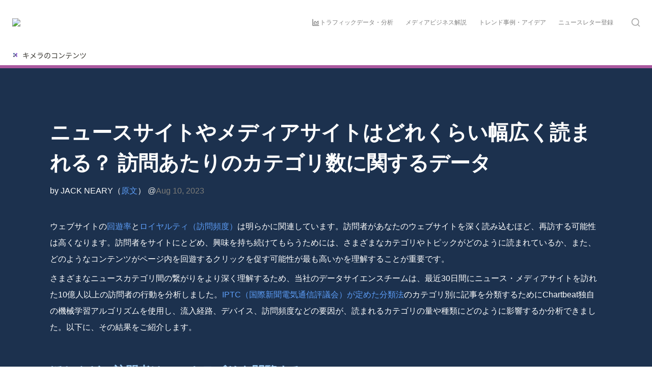

--- FILE ---
content_type: text/html; charset=utf-8
request_url: https://contents.ximera.com/chartbeat/how-widely-do-visitors-read-across-news-and-media-sites
body_size: 42198
content:
<!DOCTYPE html><html lang="ja" dir="ltr" class="theme-light"><head><meta charSet="utf-8"/><link rel="preconnect" href="/" crossorigin=""/><meta name="viewport" content="width=device-width, initial-scale=1"/><link rel="preload" href="https://assets-v2.super.so/global/fonts/Noto_Sans_JP/noto-sans-jp-v42-latin_japanese-regular.woff2" as="font" crossorigin="anonymous" type="font/woff2"/><link rel="preload" href="https://assets-v2.super.so/global/fonts/Noto_Sans_JP/noto-sans-jp-v42-latin_japanese-500.woff2" as="font" crossorigin="anonymous" type="font/woff2"/><link rel="preload" href="https://assets-v2.super.so/global/fonts/Noto_Sans_JP/noto-sans-jp-v42-latin_japanese-700.woff2" as="font" crossorigin="anonymous" type="font/woff2"/><link rel="preload" as="image" imageSrcSet="/_next/image?url=https%3A%2F%2Fassets.super.so%2F9d746296-71d7-4b7a-831f-b0cc9afd51f2%2Fuploads%2Flogo%2Fb3a5f025-a332-4513-a50e-3964c8c2777d.png&amp;w=256&amp;q=75 1x, /_next/image?url=https%3A%2F%2Fassets.super.so%2F9d746296-71d7-4b7a-831f-b0cc9afd51f2%2Fuploads%2Flogo%2Fb3a5f025-a332-4513-a50e-3964c8c2777d.png&amp;w=384&amp;q=75 2x"/><link rel="preload" as="image" imageSrcSet="https://images.spr.so/cdn-cgi/imagedelivery/j42No7y-dcokJuNgXeA0ig/1cbda7aa-89da-45ea-82fb-ed9e3b59daed/ximera/w=1920,quality=90,fit=scale-down 1x"/><link rel="stylesheet" href="/_next/static/chunks/4057cc9dbcc744c0.css" data-precedence="next"/><link rel="preload" as="script" fetchPriority="low" href="/_next/static/chunks/ef7e1780489ef47b.js"/><script src="/_next/static/chunks/329c0e9c2897197b.js" async=""></script><script src="/_next/static/chunks/48b9427da8073be4.js" async=""></script><script src="/_next/static/chunks/c08b8935044855cc.js" async=""></script><script src="/_next/static/chunks/turbopack-a797a9dcefb3af65.js" async=""></script><script src="/_next/static/chunks/d96012bcfc98706a.js" async=""></script><script src="/_next/static/chunks/963c71eec1d89c3f.js" async=""></script><script src="/_next/static/chunks/f051bbd12aec0cc1.js" async=""></script><script src="/_next/static/chunks/81e796a7b8c3a175.js" async=""></script><script src="/_next/static/chunks/6233886336808895.js" async=""></script><script src="/_next/static/chunks/d0383f817159b1cf.js" async=""></script><script src="/_next/static/chunks/c020afdb26b53a60.js" async=""></script><script src="/_next/static/chunks/7f22801e85c972ca.js" async=""></script><script src="/_next/static/chunks/1b70408e1ee0ede3.js" async=""></script><script src="/_next/static/chunks/ee5c4fc589f91413.js" async=""></script><script src="/_next/static/chunks/8d3945c9ea1274d1.js" async=""></script><script async="" src="https://www.googletagmanager.com/gtag/js?id=G-5E95EQ4RC8"></script><script src="/_next/static/chunks/398f78cbac628ac1.js" async=""></script><link rel="preload" href="/styles/static.css" as="style"/><link rel="preload" href="/styles/notion.css" as="style"/><link rel="preload" href="/styles/super.css" as="style"/><link rel="preload" href="https://sites.super.so/snippets/v2/full-width-section.css" as="style"/><link rel="preload" href="/_next/static/chunks/d2b3d01ef7b174de.js" as="script" fetchPriority="low"/><link rel="preload" href="/_next/static/chunks/fcfac4eaff1d08f4.js" as="script" fetchPriority="low"/><link rel="preload" href="/_next/static/chunks/cded28878d15de6f.js" as="script" fetchPriority="low"/><link rel="preload" href="/_next/static/chunks/f1cf6df5c1ed5051.js" as="script" fetchPriority="low"/><link rel="icon" href="https://assets.super.so/9d746296-71d7-4b7a-831f-b0cc9afd51f2/uploads/favicon/48506dff-19d3-4ead-bd96-3d65cf4546ae.png"/><link rel="preload" href="https://assets-v2.super.so/global/fonts/Noto_Sans_JP/noto-sans-jp-v42-latin_japanese-regular.woff2" crossorigin="anonymous" as="font" type="font/woff2"/><link rel="preload" href="https://assets-v2.super.so/global/fonts/Noto_Sans_JP/noto-sans-jp-v42-latin_japanese-500.woff2" crossorigin="anonymous" as="font" type="font/woff2"/><link rel="preload" href="https://assets-v2.super.so/global/fonts/Noto_Sans_JP/noto-sans-jp-v42-latin_japanese-700.woff2" crossorigin="anonymous" as="font" type="font/woff2"/><link rel="preload" href="https://sites.super.so/snippets/v2/full-width-section.css" as="style"/><title>ニュースサイトやメディアサイトはどれくらい幅広く読まれる？ 訪問あたりのカテゴリ数に関するデータ</title><meta name="description" content="さまざまなニュースカテゴリ間の繋がりをより深く理解するため、当社のデータサイエンスチームは、最近30日間にニュース・メディアサイトを訪れた10億人以上の訪問者の行動を分析しました。IPTC（国際新聞電気通信評議会）が定めた分類法のカテゴリ別に記事を分類するためにChartbeat独自の機械学習アルゴリズムを使用し、流入経路、デバイス、訪問頻度などの要因が、読まれるカテゴリの量や種類にどのように影響するか分析できました。以下に、その結果をご紹介します。"/><meta name="generator" content="Super"/><meta name="robots" content="index, follow"/><meta property="og:title" content="ニュースサイトやメディアサイトはどれくらい幅広く読まれる？ 訪問あたりのカテゴリ数に関するデータ"/><meta property="og:description" content="さまざまなニュースカテゴリ間の繋がりをより深く理解するため、当社のデータサイエンスチームは、最近30日間にニュース・メディアサイトを訪れた10億人以上の訪問者の行動を分析しました。IPTC（国際新聞電気通信評議会）が定めた分類法のカテゴリ別に記事を分類するためにChartbeat独自の機械学習アルゴリズムを使用し、流入経路、デバイス、訪問頻度などの要因が、読まれるカテゴリの量や種類にどのように影響するか分析できました。以下に、その結果をご紹介します。"/><meta property="og:url" content="https://contents.ximera.com/chartbeat/how-widely-do-visitors-read-across-news-and-media-sites"/><meta property="og:site_name" content="ニュースサイトやメディアサイトはどれくらい幅広く読まれる？ 訪問あたりのカテゴリ数に関するデータ"/><meta property="og:locale" content="en-US"/><meta property="og:image" content="https://assets.super.so/9d746296-71d7-4b7a-831f-b0cc9afd51f2/uploads/cover/734c649c-ec08-485b-939e-4a6a4e49284f.png"/><meta property="og:image:alt" content="ニュースサイトやメディアサイトはどれくらい幅広く読まれる？ 訪問あたりのカテゴリ数に関するデータ"/><meta property="og:type" content="website"/><meta name="twitter:card" content="summary_large_image"/><meta name="twitter:title" content="ニュースサイトやメディアサイトはどれくらい幅広く読まれる？ 訪問あたりのカテゴリ数に関するデータ"/><meta name="twitter:description" content="さまざまなニュースカテゴリ間の繋がりをより深く理解するため、当社のデータサイエンスチームは、最近30日間にニュース・メディアサイトを訪れた10億人以上の訪問者の行動を分析しました。IPTC（国際新聞電気通信評議会）が定めた分類法のカテゴリ別に記事を分類するためにChartbeat独自の機械学習アルゴリズムを使用し、流入経路、デバイス、訪問頻度などの要因が、読まれるカテゴリの量や種類にどのように影響するか分析できました。以下に、その結果をご紹介します。"/><meta name="twitter:image" content="https://assets.super.so/9d746296-71d7-4b7a-831f-b0cc9afd51f2/uploads/cover/734c649c-ec08-485b-939e-4a6a4e49284f.png"/><meta name="twitter:image:alt" content="ニュースサイトやメディアサイトはどれくらい幅広く読まれる？ 訪問あたりのカテゴリ数に関するデータ"/><script>
    const html = document.getElementsByTagName("html")[0];
    try {
      const colorPreference = localStorage
        ? localStorage.getItem("color-preference")
        : null;

      if (true) {
        html.classList.remove("theme-light");
      }
      
      if (false && colorPreference && html) {
        html.classList.add("theme-" + colorPreference);
      } else {
        html.classList.add("theme-light");
      }
    } catch (e) {
      console.log('ERROR themeEffect', e)
      html.classList.add("theme-light");
    }
</script><style>
      @font-face {
        font-family: "Noto Sans JP";
        font-style: normal;
        font-weight: 400;
        src: url("https://assets-v2.super.so/global/fonts/Noto_Sans_JP/noto-sans-jp-v42-latin_japanese-regular.eot"); /* IE9 Compat Modes */
        
          src: local(""),
            url("https://assets-v2.super.so/global/fonts/Noto_Sans_JP/noto-sans-jp-v42-latin_japanese-regular.eot?#iefix")
            format("embedded-opentype"),
            /* IE6-IE8 */
            url("https://assets-v2.super.so/global/fonts/Noto_Sans_JP/noto-sans-jp-v42-latin_japanese-regular.woff2")
            format("woff2"),
            /* Super Modern Browsers */
            url("https://assets-v2.super.so/global/fonts/Noto_Sans_JP/noto-sans-jp-v42-latin_japanese-regular.woff")
            format("woff"),
            /* Modern Browsers */
            url("https://assets-v2.super.so/global/fonts/Noto_Sans_JP/noto-sans-jp-v42-latin_japanese-regular.ttf")
            format("truetype"),
            /* Safari, Android, iOS */
            url("https://assets-v2.super.so/global/fonts/Noto_Sans_JP/noto-sans-jp-v42-latin_japanese-regular.svg#NotoSansJP")
            format("svg"); /* Legacy iOS */
        
      }
    
      @font-face {
        font-family: "Noto Sans JP";
        font-style: normal;
        font-weight: 500;
        src: url("https://assets-v2.super.so/global/fonts/Noto_Sans_JP/noto-sans-jp-v42-latin_japanese-500.eot"); /* IE9 Compat Modes */
        
          src: local(""),
            url("https://assets-v2.super.so/global/fonts/Noto_Sans_JP/noto-sans-jp-v42-latin_japanese-500.eot?#iefix")
            format("embedded-opentype"),
            /* IE6-IE8 */
            url("https://assets-v2.super.so/global/fonts/Noto_Sans_JP/noto-sans-jp-v42-latin_japanese-500.woff2")
            format("woff2"),
            /* Super Modern Browsers */
            url("https://assets-v2.super.so/global/fonts/Noto_Sans_JP/noto-sans-jp-v42-latin_japanese-500.woff")
            format("woff"),
            /* Modern Browsers */
            url("https://assets-v2.super.so/global/fonts/Noto_Sans_JP/noto-sans-jp-v42-latin_japanese-500.ttf")
            format("truetype"),
            /* Safari, Android, iOS */
            url("https://assets-v2.super.so/global/fonts/Noto_Sans_JP/noto-sans-jp-v42-latin_japanese-500.svg#NotoSansJP")
            format("svg"); /* Legacy iOS */
        
      }
    
      @font-face {
        font-family: "Noto Sans JP";
        font-style: normal;
        font-weight: 700;
        src: url("https://assets-v2.super.so/global/fonts/Noto_Sans_JP/noto-sans-jp-v42-latin_japanese-700.eot"); /* IE9 Compat Modes */
        
          src: local(""),
            url("https://assets-v2.super.so/global/fonts/Noto_Sans_JP/noto-sans-jp-v42-latin_japanese-700.eot?#iefix")
            format("embedded-opentype"),
            /* IE6-IE8 */
            url("https://assets-v2.super.so/global/fonts/Noto_Sans_JP/noto-sans-jp-v42-latin_japanese-700.woff2")
            format("woff2"),
            /* Super Modern Browsers */
            url("https://assets-v2.super.so/global/fonts/Noto_Sans_JP/noto-sans-jp-v42-latin_japanese-700.woff")
            format("woff"),
            /* Modern Browsers */
            url("https://assets-v2.super.so/global/fonts/Noto_Sans_JP/noto-sans-jp-v42-latin_japanese-700.ttf")
            format("truetype"),
            /* Safari, Android, iOS */
            url("https://assets-v2.super.so/global/fonts/Noto_Sans_JP/noto-sans-jp-v42-latin_japanese-700.svg#NotoSansJP")
            format("svg"); /* Legacy iOS */
        
      }
    </style><link rel="stylesheet" href="/styles/static.css"/><link rel="stylesheet" href="/styles/notion.css"/><link rel="stylesheet" href="/styles/super.css"/><script>
  window.dataLayer = window.dataLayer || [];
  function gtag(){dataLayer.push(arguments);}
  gtag('js', new Date());

  gtag('config', 'G-5E95EQ4RC8');
</script><link rel="stylesheet" href="https://sites.super.so/snippets/v2/full-width-section.css"/><script src="/_next/static/chunks/a6dad97d9634a72d.js" noModule=""></script></head><body><div hidden=""><!--$--><!--/$--></div><div class="super-root"><nav aria-label="Main" data-orientation="horizontal" dir="ltr" class="super-navbar simple" style="position:relative;box-shadow:var(--navbar-shadow);-webkit-box-shadow:var(--navbar-shadow)"><div class="super-navbar__content"><!--$!--><template data-dgst="BAILOUT_TO_CLIENT_SIDE_RENDERING"></template><span class="notion-link super-navbar__logo"><div class="super-navbar__logo-image"><span data-full-size="https://assets.super.so/9d746296-71d7-4b7a-831f-b0cc9afd51f2/uploads/logo/b3a5f025-a332-4513-a50e-3964c8c2777d.png" data-lightbox-src="https://assets.super.so/9d746296-71d7-4b7a-831f-b0cc9afd51f2/uploads/logo/b3a5f025-a332-4513-a50e-3964c8c2777d.png" style="display:contents"><img alt="Logo" width="170" height="72" decoding="async" data-nimg="1" style="color:transparent;object-fit:contain;object-position:left" srcSet="/_next/image?url=https%3A%2F%2Fassets.super.so%2F9d746296-71d7-4b7a-831f-b0cc9afd51f2%2Fuploads%2Flogo%2Fb3a5f025-a332-4513-a50e-3964c8c2777d.png&amp;w=256&amp;q=75 1x, /_next/image?url=https%3A%2F%2Fassets.super.so%2F9d746296-71d7-4b7a-831f-b0cc9afd51f2%2Fuploads%2Flogo%2Fb3a5f025-a332-4513-a50e-3964c8c2777d.png&amp;w=384&amp;q=75 2x" src="/_next/image?url=https%3A%2F%2Fassets.super.so%2F9d746296-71d7-4b7a-831f-b0cc9afd51f2%2Fuploads%2Flogo%2Fb3a5f025-a332-4513-a50e-3964c8c2777d.png&amp;w=384&amp;q=75"/></span></div></span><!--/$--><div style="position:relative"><ul data-orientation="horizontal" class="super-navbar__item-list" dir="ltr"><li><!--$!--><template data-dgst="BAILOUT_TO_CLIENT_SIDE_RENDERING"></template><span class="notion-link super-navbar__item"><!--$--><svg xmlns="http://www.w3.org/2000/svg" width="16" height="16" viewBox="0 0 24 24" fill="none" stroke="currentColor" stroke-width="2" stroke-linecap="round" stroke-linejoin="round" class="lucide lucide-area-chart " type="AreaChart"><path d="M3 3v18h18"></path><path d="M7 12v5h12V8l-5 5-4-4Z"></path></svg><!--/$-->トラフィックデータ・分析</span><!--/$--></li><li><!--$!--><template data-dgst="BAILOUT_TO_CLIENT_SIDE_RENDERING"></template><span class="notion-link super-navbar__item">メディアビジネス解説</span><!--/$--></li><li><!--$!--><template data-dgst="BAILOUT_TO_CLIENT_SIDE_RENDERING"></template><span class="notion-link super-navbar__item">トレンド事例・アイデア</span><!--/$--></li><li><!--$!--><template data-dgst="BAILOUT_TO_CLIENT_SIDE_RENDERING"></template><span class="notion-link super-navbar__item">ニュースレター登録</span><!--/$--></li></ul></div><div class="super-navbar__actions"><div class="super-navbar__button super-navbar__search"><!--$--><svg xmlns="http://www.w3.org/2000/svg" width="20" height="20" viewBox="0 0 24 24" fill="none" stroke="currentColor" stroke-width="2" stroke-linecap="round" stroke-linejoin="round" class="lucide lucide-search " type="Search"><circle cx="11" cy="11" r="8"></circle><path d="m21 21-4.3-4.3"></path></svg><!--/$--></div><div class="super-navbar__button super-navbar__menu-open"><!--$--><svg xmlns="http://www.w3.org/2000/svg" width="20" height="20" viewBox="0 0 24 24" fill="none" stroke="currentColor" stroke-width="2" stroke-linecap="round" stroke-linejoin="round" class="lucide lucide-menu " type="Menu"><line x1="4" x2="20" y1="12" y2="12"></line><line x1="4" x2="20" y1="6" y2="6"></line><line x1="4" x2="20" y1="18" y2="18"></line></svg><!--/$--></div></div></div><div class="super-navbar__viewport-wrapper"></div></nav><div class="super-content-wrapper"><main id="page-chartbeat-how-widely-do-visitors-read-across-news-and-media-sites" class="super-content page__chartbeat-how-widely-do-visitors-read-across-news-and-media-sites parent-page__chartbeat"><div class="super-navbar__breadcrumbs" style="position:absolute"><div class="notion-breadcrumb"><a id="block-5f8aea43e26c4b58b0da0b719c5a5748" href="/" class="notion-link notion-breadcrumb__item single has-icon" data-server-link="true" data-link-uri="/"><span data-full-size="https://images.spr.so/cdn-cgi/imagedelivery/j42No7y-dcokJuNgXeA0ig/1cbda7aa-89da-45ea-82fb-ed9e3b59daed/ximera/public" data-lightbox-src="https://images.spr.so/cdn-cgi/imagedelivery/j42No7y-dcokJuNgXeA0ig/1cbda7aa-89da-45ea-82fb-ed9e3b59daed/ximera/public" style="display:contents"><img alt="キメラのコンテンツ" width="16" height="16" decoding="async" data-nimg="1" class="notion-breadcrumb__icon" style="color:transparent" srcSet="https://images.spr.so/cdn-cgi/imagedelivery/j42No7y-dcokJuNgXeA0ig/1cbda7aa-89da-45ea-82fb-ed9e3b59daed/ximera/w=1920,quality=90,fit=scale-down 1x" src="https://images.spr.so/cdn-cgi/imagedelivery/j42No7y-dcokJuNgXeA0ig/1cbda7aa-89da-45ea-82fb-ed9e3b59daed/ximera/w=1920,quality=90,fit=scale-down"/></span><div class="notion-navbar__title notion-breadcrumb__title">キメラのコンテンツ</div></a></div></div><div class="notion-header page"><div class="notion-header__cover no-cover no-icon"></div><div class="notion-header__content max-width no-cover no-icon"><div class="notion-header__title-wrapper"><h1 class="notion-header__title">ニュースサイトやメディアサイトはどれくらい幅広く読まれる？ 訪問あたりのカテゴリ数に関するデータ</h1></div></div></div><article id="block-chartbeat-how-widely-do-visitors-read-across-news-and-media-sites" class="notion-root max-width has-footer"><p id="block-90c7ae42af914390878b66fa18b85967" class="notion-text notion-text__content notion-semantic-string">by JACK NEARY（<a href="https://blog.chartbeat.com/2023/08/01/how-widely-do-visitors-read-across-news-and-media-sites/" class="notion-link link" data-server-link="true" data-link-uri="https://blog.chartbeat.com/2023/08/01/how-widely-do-visitors-read-across-news-and-media-sites/">原文</a>） <span class="date"><span class="notion-at">@</span>Aug 10, 2023</span></p><div id="block-baf5f8ee28e643098b10ba08994a5920" class="notion-text"></div><p id="block-918353ddd89a476b87370e6fcc36613d" class="notion-text notion-text__content notion-semantic-string">ウェブサイトの<a href="https://blog.chartbeat.com/2019/08/21/recirculation-data-reader-acquisition/" class="notion-link link" data-server-link="true" data-link-uri="https://blog.chartbeat.com/2019/08/21/recirculation-data-reader-acquisition/">回遊率</a>と<a href="https://blog.chartbeat.com/2021/03/31/audience-loyalty-data/" class="notion-link link" data-server-link="true" data-link-uri="https://blog.chartbeat.com/2021/03/31/audience-loyalty-data/">ロイヤルティ（訪問頻度）<!-- --></a>は明らかに関連しています。訪問者があなたのウェブサイトを深く読み込むほど、再訪する可能性は高くなります。訪問者をサイトにとどめ、興味を持ち続けてもらうためには、さまざまなカテゴリやトピックがどのように読まれているか、また、どのようなコンテンツがページ内を回遊するクリックを促す可能性が最も高いかを理解することが重要です。<!-- --></p><p id="block-3f757f779b324d4fadeb89ab1d2e658c" class="notion-text notion-text__content notion-semantic-string">さまざまなニュースカテゴリ間の繋がりをより深く理解するため、当社のデータサイエンスチームは、最近30日間にニュース・メディアサイトを訪れた10億人以上の訪問者の行動を分析しました。<a href="https://iptc.org/standards/media-topics/" class="notion-link link" data-server-link="true" data-link-uri="https://iptc.org/standards/media-topics/">IPTC（国際新聞電気通信評議会）が定めた分類法</a>のカテゴリ別に記事を分類するためにChartbeat独自の機械学習アルゴリズムを使用し、流入経路、デバイス、訪問頻度などの要因が、読まれるカテゴリの量や種類にどのように影響するか分析できました。以下に、その結果をご紹介します。</p><div id="block-d1db49a4ef7e4cc2ae6e5896975a7915" class="notion-text"></div><span class="notion-heading__anchor" id="0704efc4bd2c4b7dad8a36d72ba49069"></span><h2 id="block-0704efc4bd2c4b7dad8a36d72ba49069" class="notion-heading notion-semantic-string">ほとんどの訪問者は1〜2カテゴリを閲覧する</h2><p id="block-011c1bd7ff874113b8c7f1335144d7d5" class="notion-text notion-text__content notion-semantic-string">Chartbeatのネットワーク上にあるニュース・メディアサイトの訪問者を1ヶ月間分析した結果、<strong>70%以上が1～2カテゴリの記事を読んでいるのに対し、3つ以上のカテゴリにまたがって記事を読んでいるのは29%に過ぎない</strong>ことがわかりました。セッションレベルで調べると、訪問者の平均セッションは4回で、1回の訪問あたり平均1.3カテゴリを読んでいました。</p><span id="block-f29cf8e7c43f42e1a965de4771f13661" class="notion-embed" style="display:block;width:100%"><span class="notion-embed__content" style="display:flex;width:100%"><span class="notion-embed__loader" style="display:inline-block"><svg class="super-loader__spinner" viewBox="0 0 24 24"><defs><linearGradient x1="28.1542969%" y1="63.7402344%" x2="74.6289062%" y2="17.7832031%" id="linearGradient-1"><stop stop-color="rgba(164, 164, 164, 1)" offset="0%"></stop><stop stop-color="rgba(164, 164, 164, 0)" stop-opacity="0" offset="100%"></stop></linearGradient></defs><g id="Page-1" stroke="none" stroke-width="1" fill="none"><g transform="translate(-236.000000, -286.000000)"><g transform="translate(238.000000, 286.000000)"><circle id="Oval-2" stroke="url(#linearGradient-1)" stroke-width="4" cx="10" cy="12" r="10"></circle><path d="M10,2 C4.4771525,2 0,6.4771525 0,12" id="Oval-2" stroke="rgba(164, 164, 164, 1)" stroke-width="4"></path><rect id="Rectangle-1" fill="rgba(164, 164, 164, 1)" x="8" y="0" width="4" height="4" rx="8"></rect></g></g></g></svg></span><span class="notion-embed__container__wrapper" style="width:100%;display:flex;height:420px"><span style="width:100%;height:100%;display:block" class="notion-embed__container"><iframe src="https://flo.uri.sh/visualisation/14557480/embed" title="flo.uri.sh" sandbox="allow-scripts allow-popups allow-forms allow-same-origin allow-popups-to-escape-sandbox allow-top-navigation-by-user-activation" allowFullScreen="" loading="lazy" frameBorder="0"></iframe></span></span></span></span><p id="block-cf20f4a01f274acf9f8c33453c0d5597" class="notion-text notion-text__content notion-semantic-string">ニュース・メディアサイトで最も人気のあるカテゴリは「犯罪・法律・司法」です。複数のカテゴリをまたいで閲覧している訪問者にとって、最も人気があったのは「犯罪・法律、司法」と 「経済・ビジネス・金融」の組み合わせです。次に人気があるのは、「犯罪・法律・司法」と「災害・事件・事故」の組み合わせでした。</p><div id="block-883370c8f5aa4f29aa8a535d8bf4f4a4" class="notion-text"></div><span class="notion-heading__anchor" id="29c53cf444d044888bd427bd45c75558"></span><h2 id="block-29c53cf444d044888bd427bd45c75558" class="notion-heading notion-semantic-string">流入経路はカテゴリ数にどう影響するか？</h2><p id="block-8908a965c02e4ede9ee284c03faadaf6" class="notion-text notion-text__content notion-semantic-string">ネットワーク全体での調査に加え、流入経路が読まれるカテゴリ数にどのように影響するのかも調べました。すべての流入経路において、やはり訪問者の大多数が1〜2カテゴリの記事を閲覧していることがわかりました。</p><p id="block-be109cf201914da69bd18928d364d757" class="notion-text notion-text__content notion-semantic-string"><strong>この傾向は「Search（検索エンジン）」経由で最も強く、69%の訪問者が1つのカテゴリだけを閲覧しています。</strong>この傾向は「コンテンツにどこで接触したかによって、読者は異なる記事を選択する」というこれまでの調査結果を補強するものです。検索エンジン経由の訪問者は、事実に基づいたタイムリーな情報のストーリーに惹かれるため、当初の関心を満たしたあとに他のカテゴリーに移動する可能性は低いと考えられます。</p><span id="block-2ca2fab2c7dd4fa0bb1e07192ef82584" class="notion-embed" style="display:block;width:100%"><span class="notion-embed__content" style="display:flex;width:100%"><span class="notion-embed__loader" style="display:inline-block"><svg class="super-loader__spinner" viewBox="0 0 24 24"><defs><linearGradient x1="28.1542969%" y1="63.7402344%" x2="74.6289062%" y2="17.7832031%" id="linearGradient-1"><stop stop-color="rgba(164, 164, 164, 1)" offset="0%"></stop><stop stop-color="rgba(164, 164, 164, 0)" stop-opacity="0" offset="100%"></stop></linearGradient></defs><g id="Page-1" stroke="none" stroke-width="1" fill="none"><g transform="translate(-236.000000, -286.000000)"><g transform="translate(238.000000, 286.000000)"><circle id="Oval-2" stroke="url(#linearGradient-1)" stroke-width="4" cx="10" cy="12" r="10"></circle><path d="M10,2 C4.4771525,2 0,6.4771525 0,12" id="Oval-2" stroke="rgba(164, 164, 164, 1)" stroke-width="4"></path><rect id="Rectangle-1" fill="rgba(164, 164, 164, 1)" x="8" y="0" width="4" height="4" rx="8"></rect></g></g></g></svg></span><span class="notion-embed__container__wrapper" style="width:100%;display:flex;height:467px"><span style="width:100%;height:100%;display:block" class="notion-embed__container"><iframe src="https://flo.uri.sh/visualisation/14557675/embed" title="flo.uri.sh" sandbox="allow-scripts allow-popups allow-forms allow-same-origin allow-popups-to-escape-sandbox allow-top-navigation-by-user-activation" allowFullScreen="" loading="lazy" frameBorder="0"></iframe></span></span></span></span><p id="block-79b8b12b23204b2d920c3b282f489b2b" class="notion-text notion-text__content notion-semantic-string">一方で、1つ以上のカテゴリにまたがって記事を読む可能性が最も高いのは、ニュースアグリゲーターのような「External（外部リンク）」経由の訪問者です。訪問者の41％が1つのカテゴリを、59％が2つ以上のカテゴリを読んでいることがわかりました。</p><div id="block-326d65ee6d824f1a9e50459dc86cb128" class="notion-text"></div><div id="block-69a3dbad18bf443ea9b334a7a9d05429" class="notion-text"></div><span class="notion-heading__anchor" id="0b32ef7e27e2430fbdb1bcc2249a1fe8"></span><h2 id="block-0b32ef7e27e2430fbdb1bcc2249a1fe8" class="notion-heading notion-semantic-string">デバイスの種類はカテゴリ数にどう影響するか？</h2><p id="block-d3a59d31786e444b906f39942c2076de" class="notion-text notion-text__content notion-semantic-string">デバイスの種類別に訪問のカテゴリ数を調べると、<strong>モバイル、デスクトップ、タブレットのいずれであっても、訪問者の60％以上が1～2カテゴリーのニュースを読んでいることがわかります。</strong>デスクトップとタブレットの読者は、3カテゴリ以上の読者の割合が同程度（それぞれ33％と34％）で、どちらもモバイルの読者の29％を上回る結果となりました。</p><span id="block-7b19335627cc4f328da367a5f12dc2ed" class="notion-embed" style="display:block;width:100%"><span class="notion-embed__content" style="display:flex;width:100%"><span class="notion-embed__loader" style="display:inline-block"><svg class="super-loader__spinner" viewBox="0 0 24 24"><defs><linearGradient x1="28.1542969%" y1="63.7402344%" x2="74.6289062%" y2="17.7832031%" id="linearGradient-1"><stop stop-color="rgba(164, 164, 164, 1)" offset="0%"></stop><stop stop-color="rgba(164, 164, 164, 0)" stop-opacity="0" offset="100%"></stop></linearGradient></defs><g id="Page-1" stroke="none" stroke-width="1" fill="none"><g transform="translate(-236.000000, -286.000000)"><g transform="translate(238.000000, 286.000000)"><circle id="Oval-2" stroke="url(#linearGradient-1)" stroke-width="4" cx="10" cy="12" r="10"></circle><path d="M10,2 C4.4771525,2 0,6.4771525 0,12" id="Oval-2" stroke="rgba(164, 164, 164, 1)" stroke-width="4"></path><rect id="Rectangle-1" fill="rgba(164, 164, 164, 1)" x="8" y="0" width="4" height="4" rx="8"></rect></g></g></g></svg></span><span class="notion-embed__container__wrapper" style="width:100%;display:flex;height:443px"><span style="width:100%;height:100%;display:block" class="notion-embed__container"><iframe src="https://flo.uri.sh/visualisation/14557919/embed" title="flo.uri.sh" sandbox="allow-scripts allow-popups allow-forms allow-same-origin allow-popups-to-escape-sandbox allow-top-navigation-by-user-activation" allowFullScreen="" loading="lazy" frameBorder="0"></iframe></span></span></span></span><div id="block-9ee61662977e406d8c5da0e94fefed65" class="notion-text"></div><span class="notion-heading__anchor" id="06c112ba2e0f4e55b04602cd40004821"></span><h2 id="block-06c112ba2e0f4e55b04602cd40004821" class="notion-heading notion-semantic-string">ロイヤルティ（訪問頻度）はカテゴリ数にどう影響するか？</h2><p id="block-abecf367534b4ca897a48ee6fddd3107" class="notion-text notion-text__content notion-semantic-string">読まれるカテゴリ数を訪問頻度ごとに分類すると、新規訪問者とロイヤルティの高い訪問者とでは正反対の傾向がみられました。<strong>新規訪問者の83％が1つのカテゴリにとどまるのに対し、ロイヤルティの高い訪問者の73％は3つ以上のカテゴリにまたがって記事を読んでいます。</strong></p><span id="block-1572c5ab7654489a9f7600a2065ce3b4" class="notion-embed" style="display:block;width:100%"><span class="notion-embed__content" style="display:flex;width:100%"><span class="notion-embed__loader" style="display:inline-block"><svg class="super-loader__spinner" viewBox="0 0 24 24"><defs><linearGradient x1="28.1542969%" y1="63.7402344%" x2="74.6289062%" y2="17.7832031%" id="linearGradient-1"><stop stop-color="rgba(164, 164, 164, 1)" offset="0%"></stop><stop stop-color="rgba(164, 164, 164, 0)" stop-opacity="0" offset="100%"></stop></linearGradient></defs><g id="Page-1" stroke="none" stroke-width="1" fill="none"><g transform="translate(-236.000000, -286.000000)"><g transform="translate(238.000000, 286.000000)"><circle id="Oval-2" stroke="url(#linearGradient-1)" stroke-width="4" cx="10" cy="12" r="10"></circle><path d="M10,2 C4.4771525,2 0,6.4771525 0,12" id="Oval-2" stroke="rgba(164, 164, 164, 1)" stroke-width="4"></path><rect id="Rectangle-1" fill="rgba(164, 164, 164, 1)" x="8" y="0" width="4" height="4" rx="8"></rect></g></g></g></svg></span><span class="notion-embed__container__wrapper" style="width:100%;display:flex;height:437px"><span style="width:100%;height:100%;display:block" class="notion-embed__container"><iframe src="https://flo.uri.sh/visualisation/14557963/embed" title="flo.uri.sh" sandbox="allow-scripts allow-popups allow-forms allow-same-origin allow-popups-to-escape-sandbox allow-top-navigation-by-user-activation" allowFullScreen="" loading="lazy" frameBorder="0"></iframe></span></span></span></span><p id="block-b19f645a17814bcfa581b326b1397cda" class="notion-text notion-text__content notion-semantic-string">これまでの調査によると、ロイヤルティ（訪問頻度）の高い読者は、数こそ少ないものの、新規読者の約2.5倍のコンテンツを消費することがわかっています。彼らがお気に入りのサイトでいろいろなカテゴリやトピックの記事を読んでいることは明らかでしょう。人気の「犯罪・法律・司法」カテゴリに加えて、「健康」「芸術・文化・娯楽・メディア」「ヒューマン・インタレスト（三面記事的な、人に対する興味をそそる話題）」も人気です。</p><div id="block-f20bbae72e824ddf8a349e626f62be5e" class="notion-text"></div><span class="notion-heading__anchor" id="eabd4f8ec0ff4280b3f8b1d8ec6b9a1a"></span><h2 id="block-eabd4f8ec0ff4280b3f8b1d8ec6b9a1a" class="notion-heading notion-semantic-string">調査のポイント</h2><p id="block-181b67d49d614b2a9147d6cb3dcdb33e" class="notion-text notion-text__content notion-semantic-string"><strong>ひと月あたり、サイト訪問者は70％以上が2つ以下のカテゴリで、さらにそのうちの40％は1つのカテゴリでしか記事を読みません。</strong> これは、一般的な読者においては、まったく違うカテゴリの人気記事よりも、同じカテゴリ内の記事に回遊する可能性が高いことを意味しています。</p><p id="block-44fb3bfcc857445daa16ebde4f70160b" class="notion-text notion-text__content notion-semantic-string"><strong>ニュース・メディアサイトにおいて、訪問者数が最も多いカテゴリは「犯罪・法律・司法」です。</strong>最もよくある組み合わせは「犯罪・法律・司法」と 「経済・ビジネス・金融」です。</p><p id="block-c0d28d09bdb0432bbf6d609c609de10a" class="notion-text notion-text__content notion-semantic-string"><strong>ロイヤルティ（訪問頻度）の高い読者は、新規読者や再訪問の読者よりも複数カテゴリにまたがって記事を読む傾向にあります。</strong>ロイヤルティの高い訪問者の73％が、ひと月あたり3つ以上のカテゴリにまたがって記事を読んでおり、関連記事といった彼らにおすすめするコンテンツには多様性が求められます。</p><div id="block-26b3a8017d404df6a611ed30941e5390" class="notion-text"></div><p id="block-ce7f183ce26f43829f930146236074aa" class="notion-text notion-text__content notion-semantic-string"><em>ロイヤルティとエンゲージメントの詳しいインサイトにご興味がおありですか？ </em><em><a href="https://lp.chartbeat.com/chartbeat-publishing-contact?hs_preview=fvINtjmO-5689557214" class="notion-link link" data-server-link="true" data-link-uri="https://lp.chartbeat.com/chartbeat-publishing-contact?hs_preview=fvINtjmO-5689557214">Chartbeatのデモ</a></em><em>をご利用ください。</em></p><div id="block-081f2663e64045f896f671c2c507a672" class="notion-text"></div><div id="block-af659990c650419e89ba023c746bfc29" class="notion-callout color-default border"><div class="notion-callout__icon"><span data-full-size="https://images.spr.so/cdn-cgi/imagedelivery/j42No7y-dcokJuNgXeA0ig/5aa5b333-a3b1-4ae5-8ee3-2b8ebcf35765/Transparent/public" data-lightbox-src="https://images.spr.so/cdn-cgi/imagedelivery/j42No7y-dcokJuNgXeA0ig/5aa5b333-a3b1-4ae5-8ee3-2b8ebcf35765/Transparent/public" style="display:contents"><img alt="icon" loading="lazy" width="20" height="20" decoding="async" data-nimg="1" class="notion-icon" style="color:transparent;object-fit:contain;object-position:center" srcSet="https://images.spr.so/cdn-cgi/imagedelivery/j42No7y-dcokJuNgXeA0ig/5aa5b333-a3b1-4ae5-8ee3-2b8ebcf35765/Transparent/w=1920,quality=90,fit=scale-down 1x, https://images.spr.so/cdn-cgi/imagedelivery/j42No7y-dcokJuNgXeA0ig/5aa5b333-a3b1-4ae5-8ee3-2b8ebcf35765/Transparent/w=1920,quality=90,fit=scale-down 2x" src="https://images.spr.so/cdn-cgi/imagedelivery/j42No7y-dcokJuNgXeA0ig/5aa5b333-a3b1-4ae5-8ee3-2b8ebcf35765/Transparent/w=1920,quality=90,fit=scale-down"/></span></div><div class="notion-callout__content"><span class="notion-semantic-string">読者のエンゲージメント、パターンやトレンドを知る</span><ul class="notion-bulleted-list"><li id="block-fe5ab874071a43d3a52d931864385d57" class="notion-list-item notion-semantic-string"><!--$!--><template data-dgst="BAILOUT_TO_CLIENT_SIDE_RENDERING"></template><span class="notion-link link">最適な記事の長さはあるか？　語数とエンゲージメントの関係についてのデータ</span><!--/$--></li><li id="block-aa130212093341809ede8ac9fb917800" class="notion-list-item notion-semantic-string"><!--$!--><template data-dgst="BAILOUT_TO_CLIENT_SIDE_RENDERING"></template><span class="notion-link link">なぜパブリッシャーに実用的なインサイトが必要なのか：リアルタイムデータと長期の読者エンゲージメント</span><!--/$--></li><li id="block-2992629f658e4089b0504c414a587479" class="notion-list-item notion-semantic-string"><!--$!--><template data-dgst="BAILOUT_TO_CLIENT_SIDE_RENDERING"></template><span class="notion-link link">2023年第2四半期（4〜6月）：世界のオーディエンス動向</span><!--/$--></li><li id="block-4af149c8be4a495385e4c7fba355ceed" class="notion-list-item notion-semantic-string"><!--$!--><template data-dgst="BAILOUT_TO_CLIENT_SIDE_RENDERING"></template><span class="notion-link link">複数年にわたるエンゲージメント分析から見えてくること</span><!--/$--></li><li id="block-1534149167804da7a9fd7feb51c2e158" class="notion-list-item notion-semantic-string"><!--$!--><template data-dgst="BAILOUT_TO_CLIENT_SIDE_RENDERING"></template><span class="notion-link link">リアルタイムダッシュボードでGoogle Discoverの計測ができるようになりました</span><!--/$--></li></ul></div></div><p id="block-c41775a9c5bc4e00abff60868c687df8" class="notion-text notion-text__content notion-semantic-string"><a href="/" class="notion-link link" data-server-link="true" data-link-uri="/">キメラのコンテンツトップページへ</a></p><div id="block-f42d5e537f5e4cabb2e271d8679b170e" class="notion-text"></div><div id="block-93031adf06f346839cbd425cd4b2271b" class="notion-image align-start normal"><!--$!--><template data-dgst="BAILOUT_TO_CLIENT_SIDE_RENDERING"></template><span class="notion-link"><span data-full-size="https://assets.super.so/9d746296-71d7-4b7a-831f-b0cc9afd51f2/images/351e3d71-0cdc-404c-9880-99c9e78cd28f/logo-chartbeat_w.svg" data-lightbox-src="https://assets.super.so/9d746296-71d7-4b7a-831f-b0cc9afd51f2/images/351e3d71-0cdc-404c-9880-99c9e78cd28f/logo-chartbeat_w.svg" style="display:contents"><img alt="https://chartbeat.jp/" loading="lazy" width="210.5" height="70.16666666666666" decoding="async" data-nimg="1" style="color:transparent;height:auto" src="https://assets.super.so/9d746296-71d7-4b7a-831f-b0cc9afd51f2/images/351e3d71-0cdc-404c-9880-99c9e78cd28f/logo-chartbeat_w.svg"/></span></span><!--/$--></div><p id="block-dfb975783ac04a4ca500c8676bbe2bc6" class="notion-text notion-text__content notion-semantic-string">Chartbeat（チャートビート）は世界中の何千ものパブリッシャーから信頼されている、業界をリードするエンゲージメント分析プラットフォーム。デジタルメディアのコンテンツがどう読まれたのかを分析できる。</p><p id="block-5d1c261dc91c47248fa0a51a70d2b21e" class="notion-text notion-text__content notion-semantic-string">The New York Times、The Washington Post、Netflix、CNNなど、世界70カ国・6万を超えるメディアで導入され、日本では日本総代理店として株式会社キメラがパブリッシャーへChartbeatの提供とサポートを実施している。<a href="https://chartbeat.jp/" class="notion-link link" data-server-link="true" data-link-uri="https://chartbeat.jp/">もっと詳しく</a></p><div id="block-e47cbe8722ae4744b7dd8a67777b2112" class="notion-image align-start page-width"><span data-full-size="https://images.spr.so/cdn-cgi/imagedelivery/j42No7y-dcokJuNgXeA0ig/ec2e59e7-3663-4e10-9176-0455441dbec0/Chartbeat-Real-time-Dashboard-with-Google-Discover2x/public" data-lightbox-src="https://images.spr.so/cdn-cgi/imagedelivery/j42No7y-dcokJuNgXeA0ig/ec2e59e7-3663-4e10-9176-0455441dbec0/Chartbeat-Real-time-Dashboard-with-Google-Discover2x/public" style="display:contents"><img alt="Chartbeatのリアルタイム・ダッシュボード" loading="lazy" width="720" height="456" decoding="async" data-nimg="1" style="color:transparent;object-fit:contain;object-position:center;height:auto" sizes="(max-width: 546px) 100vw, 100vw" srcSet="https://images.spr.so/cdn-cgi/imagedelivery/j42No7y-dcokJuNgXeA0ig/ec2e59e7-3663-4e10-9176-0455441dbec0/Chartbeat-Real-time-Dashboard-with-Google-Discover2x/w=1920,quality=90,fit=scale-down 640w, https://images.spr.so/cdn-cgi/imagedelivery/j42No7y-dcokJuNgXeA0ig/ec2e59e7-3663-4e10-9176-0455441dbec0/Chartbeat-Real-time-Dashboard-with-Google-Discover2x/w=1920,quality=90,fit=scale-down 750w, https://images.spr.so/cdn-cgi/imagedelivery/j42No7y-dcokJuNgXeA0ig/ec2e59e7-3663-4e10-9176-0455441dbec0/Chartbeat-Real-time-Dashboard-with-Google-Discover2x/w=1920,quality=90,fit=scale-down 828w, https://images.spr.so/cdn-cgi/imagedelivery/j42No7y-dcokJuNgXeA0ig/ec2e59e7-3663-4e10-9176-0455441dbec0/Chartbeat-Real-time-Dashboard-with-Google-Discover2x/w=1920,quality=90,fit=scale-down 1080w, https://images.spr.so/cdn-cgi/imagedelivery/j42No7y-dcokJuNgXeA0ig/ec2e59e7-3663-4e10-9176-0455441dbec0/Chartbeat-Real-time-Dashboard-with-Google-Discover2x/w=1920,quality=90,fit=scale-down 1200w, https://images.spr.so/cdn-cgi/imagedelivery/j42No7y-dcokJuNgXeA0ig/ec2e59e7-3663-4e10-9176-0455441dbec0/Chartbeat-Real-time-Dashboard-with-Google-Discover2x/w=1920,quality=90,fit=scale-down 1920w, https://images.spr.so/cdn-cgi/imagedelivery/j42No7y-dcokJuNgXeA0ig/ec2e59e7-3663-4e10-9176-0455441dbec0/Chartbeat-Real-time-Dashboard-with-Google-Discover2x/w=1920,quality=90,fit=scale-down 2048w, https://images.spr.so/cdn-cgi/imagedelivery/j42No7y-dcokJuNgXeA0ig/ec2e59e7-3663-4e10-9176-0455441dbec0/Chartbeat-Real-time-Dashboard-with-Google-Discover2x/w=1920,quality=90,fit=scale-down 3840w" src="https://images.spr.so/cdn-cgi/imagedelivery/j42No7y-dcokJuNgXeA0ig/ec2e59e7-3663-4e10-9176-0455441dbec0/Chartbeat-Real-time-Dashboard-with-Google-Discover2x/w=1920,quality=90,fit=scale-down"/></span><figcaption class="notion-caption notion-semantic-string">Chartbeatのリアルタイム・ダッシュボード</figcaption></div><span class="notion-heading__anchor" id="001598d960964297b3dc554d2059931f"></span><h3 id="block-001598d960964297b3dc554d2059931f" class="notion-heading notion-semantic-string">Chartbeatの特徴</h3><ul class="notion-bulleted-list"><li id="block-b3028c3ad9bf40988e9b568401259161" class="notion-list-item notion-semantic-string">パブリッシャーのエディトリアルメディアのために作られている</li><li id="block-a71f2287f1ec42fb84214f91f3f6fcfa" class="notion-list-item notion-semantic-string">「どのくらい多く読まれたか」だけでなく、「どんな文脈で読まれたか」「どれほど熱心に読まれたか」を分析できる<!-- --></li><li id="block-a3bbb7ec9f804b348b4f372575d5d244" class="notion-list-item notion-semantic-string">瞬間的なバズや炎上によるPV増だけでなく、読者が定着しているコンテンツを発見・評価できる</li><li id="block-ddb49aa6ff79440bb32448e649d62283" class="notion-list-item notion-semantic-string">リアルタイムで読者の反応を分析することで、トップページや記事一覧を効率よく編成できる</li><li id="block-d897ae4b00594f60b61ec4257a807290" class="notion-list-item notion-semantic-string">Google DiscoverおよびYahoo!ニュースからのリアルタイム流入計測に対応している</li></ul><div id="block-f7270129901f47cba79eba07bce1d1c6" class="notion-text"></div><p id="block-db5529f3d18c4d0a9d3197698d96b7e7" class="notion-text notion-text__content notion-semantic-string"><a href="https://chartbeat.jp/" class="notion-link link" data-server-link="true" data-link-uri="https://chartbeat.jp/">Chartbeat 公式サイト（日本語）で詳しく知る</a></p><p id="block-035d692456b14c0dacaabd417451f43a" class="notion-text notion-text__content notion-semantic-string"><a href="https://ximera.com/" class="notion-link link" data-server-link="true" data-link-uri="https://ximera.com/">株式会社キメラ（Chartbeat日本総代理店）のトップページへ</a></p><div id="block-6da106dfd13843a2beefb1d548f5155d" class="notion-text"></div></article></main><style>
    html {
      font-size: 16px;
    }

    @charset "UTF-8";
/* 全体 */
.super-navbar__breadcrumbs {
  border-bottom: 6px solid #AA589F;
}

/* 背景色 */
.super-content {
  background-color: #1C314E;
}

/* ページタイトル */
.notion-header__title {
  color: #FFFFFF;
}

/* テキスト */
.notion-text__content {
  color: #FFF;
  line-height: 32px;
}

/* テキストリンク */
a.notion-link.link {
  color: #5D9EF8;
}

a.notion-link.link:hover {
  color: #7ABCFF !important;
}

/* h1,2,3 */
.notion-heading {
  color: #FFFFFF;
}

h2.notion-heading {
  color: #96C8F0;
}

h3.notion-heading {
  color: #FF8C3C;
}

/* Notionコールアウト */
.notion-callout__content {
  color: #FFFFFF;
}

/* 箇条書き */
.notion-list-item {
  line-height: 32px;
  color: #FFF;
}

/* キャプション */
.notion-caption {
  color: #FFF;
}

/* 太字 */
strong {
  color: #FF8C3C;
}

/* 箇条書きの頭の点のスタイル */
::marker {
  color: #FF8C3C;
  font-weight: bold;
}

.notion-embed__content {
  background-color: #FFFFFF;
}

.date {
  color: red;
}
  </style><!--$--><!--/$--></div><footer class="super-footer corners"><div class="super-footer__content"><!--$!--><template data-dgst="BAILOUT_TO_CLIENT_SIDE_RENDERING"></template><span class="notion-link super-footer__logo"><div class="super-footer__logo-image"><span data-full-size="https://assets.super.so/9d746296-71d7-4b7a-831f-b0cc9afd51f2/uploads/logo/98e3ac72-a5fe-4937-8625-91e43527b4cc.png" data-lightbox-src="https://assets.super.so/9d746296-71d7-4b7a-831f-b0cc9afd51f2/uploads/logo/98e3ac72-a5fe-4937-8625-91e43527b4cc.png" style="display:contents"><img alt="Logo" loading="lazy" width="180" height="48" decoding="async" data-nimg="1" style="color:transparent;object-fit:contain;object-position:left" srcSet="/_next/image?url=https%3A%2F%2Fassets.super.so%2F9d746296-71d7-4b7a-831f-b0cc9afd51f2%2Fuploads%2Flogo%2F98e3ac72-a5fe-4937-8625-91e43527b4cc.png&amp;w=256&amp;q=75 1x, /_next/image?url=https%3A%2F%2Fassets.super.so%2F9d746296-71d7-4b7a-831f-b0cc9afd51f2%2Fuploads%2Flogo%2F98e3ac72-a5fe-4937-8625-91e43527b4cc.png&amp;w=384&amp;q=75 2x" src="/_next/image?url=https%3A%2F%2Fassets.super.so%2F9d746296-71d7-4b7a-831f-b0cc9afd51f2%2Fuploads%2Flogo%2F98e3ac72-a5fe-4937-8625-91e43527b4cc.png&amp;w=384&amp;q=75"/></span></div></span><!--/$--><div class="super-footer__links"><a href="/chartbeat" class="notion-link super-footer__link" data-server-link="true" data-link-uri="/chartbeat"><p>トラフィックデータ・分析</p></a><a href="/explain-media-subscription-business" class="notion-link super-footer__link" data-server-link="true" data-link-uri="/explain-media-subscription-business"><p>メディアビジネス解説</p></a><a href="/ximera-media-next-trends" class="notion-link super-footer__link" data-server-link="true" data-link-uri="/ximera-media-next-trends"><p>トレンド事例・アイデア</p></a><a href="https://mailchi.mp/ximera/magnet-newsletter" class="notion-link super-footer__link" data-server-link="true" data-link-uri="https://mailchi.mp/ximera/magnet-newsletter"><p>ニュースレター登録</p></a><a href="https://ximera.com/" class="notion-link super-footer__link" data-server-link="true" data-link-uri="https://ximera.com/"><p>株式会社キメラ</p></a><a href="https://chartbeat.jp/" class="notion-link super-footer__link" data-server-link="true" data-link-uri="https://chartbeat.jp/"><p>パブリッシャーのエンゲージメント分析「Chartbeat」</p></a><a href="https://ximera.com/tubular" class="notion-link super-footer__link" data-server-link="true" data-link-uri="https://ximera.com/tubular"><p>ソーシャル動画の横断分析「Tubular」</p></a></div><p class="super-footer__footnote">©︎ Ximera, Inc. 2022</p><div class="super-footer__icons"><!--$!--><template data-dgst="BAILOUT_TO_CLIENT_SIDE_RENDERING"></template><span class="notion-link"><svg xmlns="http://www.w3.org/2000/svg" fill="currentColor" viewBox="0 0 16 16" width="24" height="24"><title>X</title><path fill-rule="evenodd" clip-rule="evenodd" d="M0.5 0.5H5.75L9.48421 5.71053L14 0.5H16L10.3895 6.97368L16.5 15.5H11.25L7.51579 10.2895L3 15.5H1L6.61053 9.02632L0.5 0.5ZM12.0204 14L3.42043 2H4.97957L13.5796 14H12.0204Z"></path></svg></span><!--/$--><!--$!--><template data-dgst="BAILOUT_TO_CLIENT_SIDE_RENDERING"></template><span class="notion-link"><svg xmlns="http://www.w3.org/2000/svg" fill="currentColor" viewBox="0 0 24 24" width="24" height="24"><title>Facebook</title><path d="M24 12.073c0-6.627-5.373-12-12-12s-12 5.373-12 12c0 5.99 4.388 10.954 10.125 11.854v-8.385H7.078v-3.47h3.047V9.43c0-3.007 1.792-4.669 4.533-4.669 1.312 0 2.686.235 2.686.235v2.953H15.83c-1.491 0-1.956.925-1.956 1.874v2.25h3.328l-.532 3.47h-2.796v8.385C19.612 23.027 24 18.062 24 12.073z"></path></svg></span><!--/$--><!--$!--><template data-dgst="BAILOUT_TO_CLIENT_SIDE_RENDERING"></template><span class="notion-link"><svg xmlns="http://www.w3.org/2000/svg" fill="currentColor" viewBox="0 0 24 24" width="24" height="24"><title>YouTube</title><path d="M23.498 6.186a3.016 3.016 0 0 0-2.122-2.136C19.505 3.545 12 3.545 12 3.545s-7.505 0-9.377.505A3.017 3.017 0 0 0 .502 6.186C0 8.07 0 12 0 12s0 3.93.502 5.814a3.016 3.016 0 0 0 2.122 2.136c1.871.505 9.376.505 9.376.505s7.505 0 9.377-.505a3.015 3.015 0 0 0 2.122-2.136C24 15.93 24 12 24 12s0-3.93-.502-5.814zM9.545 15.568V8.432L15.818 12l-6.273 3.568z"></path></svg></span><!--/$--></div></div></footer></div><style>
  
    html.theme-light {
      /* Gray */
      --gray-h: 36;
      --gray-s: 2%;
      --gray-l: 46%;
      --color-gray: hsl(var(--gray-h), var(--gray-s), var(--gray-l));
      --color-text-gray: var(--color-gray);
      --color-bg-gray: hsl(
        var(--gray-h),
        var(--gray-s),
        90%
      );
      --color-bg-gray-light: var(--color-bg-gray);
      --color-pill-gray: hsl(
        calc(var(--gray-h) + 14),
        var(--gray-s),
        88%
      );
      --color-pill-text-gray: hsl(
        var(--gray-h),
        var(--gray-s),
        calc(var(--gray-l) - 28%)
      );
      --color-bg-form-btn-gray: #A7A39A;

      /* Brown */
      --brown-h: 19;
      --brown-s: 31%;
      --brown-l: 47%;
      --color-brown: hsl(var(--brown-h), var(--brown-s), var(--brown-l));
      --color-text-brown: var(--color-brown);
      --color-bg-brown: hsl(
        var(--brown-h),
        var(--brown-s),
        90%
      );
      --color-bg-brown-light: var(--color-bg-brown);
      --color-pill-brown: hsl(
        var(--brown-h),
        calc(var(--brown-s) + 10%),
        89%
      );
      --color-pill-text-brown: hsl(
        var(--brown-h),
        calc(var(--brown-s) + 10%),
        calc(var(--brown-l) - 28%)
      );
      --color-bg-form-btn-brown: #9A6851;

      /* Orange */
      --orange-h: 30;
      --orange-s: 87%;
      --orange-l: 45%;
      --color-orange: hsl(
        var(--orange-h),
        var(--orange-s),
        var(--orange-l)
      );
      --color-text-orange: var(--color-orange);
      --color-bg-orange: hsl(
        var(--orange-h),
        var(--orange-s),
        90%
      );
      --color-bg-orange-light: var(--color-bg-orange);
      --color-pill-orange: hsl(
        var(--orange-h),
        calc(var(--orange-s) - 6%),
        87%
      );
      --color-pill-text-orange: hsl(
        calc(var(--orange-h) - 5),
        calc(var(--orange-s) - 18%),
        calc(var(--orange-l) - 28%)
      );
      --color-bg-form-btn-orange: #D9730D;

      /* Yellow */
      --yellow-h: 38;
      --yellow-s: 62%;
      --yellow-l: 49%;
      --color-yellow: hsl(
        var(--yellow-h),
        var(--yellow-s),
        var(--yellow-l)
      );
      --color-text-yellow: var(--color-yellow);
      --color-bg-yellow: hsl(
        var(--yellow-h),
        calc(var(--yellow-s) + 90%),
        90%
      );
      --color-bg-yellow-light: var(--color-bg-yellow);
      --color-pill-yellow: hsl(
        calc(var(--yellow-h) + 3),
        calc(var(--yellow-s) + 24%),
        90%
      );
      --color-pill-text-yellow: hsl(
        calc(var(--yellow-h) - 11),
        calc(var(--yellow-s) - 22%),
        calc(var(--yellow-l) - 28%)
      );
      --color-bg-form-btn-yellow: #CA922F;

      /* Green */
      --green-h: 149;
      --green-s: 31%;
      --green-l: 39%;
      --color-green: hsl(var(--green-h), var(--green-s), var(--green-l));
      --color-text-green: var(--color-green);
      --color-bg-green: hsl(
        var(--green-h),
        var(--green-s),
        90%
      );
      --color-bg-green-light: var(--color-bg-green);
      --color-pill-green: hsl(
        calc(var(--green-h) - 28),
        calc(var(--green-s) + 3%),
        89%
      );
      --color-pill-text-green: hsl(
        calc(var(--green-h) - 2),
        var(--green-s),
        calc(var(--green-l) - 22%)
      );
      --color-bg-form-btn-green: #448361;

      /* Blue */
      --blue-h: 202;
      --blue-s: 53%;
      --blue-l: 43%;
      --color-blue: hsl(var(--blue-h), var(--blue-s), var(--blue-l));
      --color-text-blue: var(--color-blue);
      --color-bg-blue: hsl(
        var(--blue-h),
        var(--blue-s),
        90%
      );
      --color-bg-blue-light: var(--color-bg-blue);
      --color-pill-blue: hsl(
        var(--blue-h),
        calc(var(--blue-s) - 5%),
        85%
      );
      --color-pill-text-blue: hsl(
        calc(var(--blue-h) + 7),
        calc(var(--blue-s) - 6%),
        calc(var(--blue-l) - 22%)
      );
      --color-bg-form-btn-blue: #327DA9;

      /* Purple */
      --purple-h: 274;
      --purple-s: 32%;
      --purple-l: 54%;
      --color-purple: hsl(
        var(--purple-h),
        var(--purple-s),
        var(--purple-l)
      );
      --color-text-purple: var(--color-purple);
      --color-bg-purple: hsl(
        var(--purple-h),
        var(--purple-s),
        90%
      );
      --color-bg-purple-light: var(--color-bg-purple);
      --color-pill-purple: hsl(
        var(--purple-h),
        calc(var(--purple-s) + 5%),
        90%
      );
      --color-pill-text-purple: hsl(
        calc(var(--purple-h) + 1),
        calc(var(--purple-s) + 10%),
        calc(var(--purple-l) - 31%)
      );
      --color-bg-form-btn-purple: #8F64AF;

      /* Pink */
      --pink-h: 328;
      --pink-s: 48%;
      --pink-l: 53%;
      --color-pink: hsl(var(--pink-h), var(--pink-s), var(--pink-l));
      --color-text-pink: var(--color-pink);
      --color-bg-pink: hsl(
        var(--pink-h),
        var(--pink-s),
        90%
      );
      --color-bg-pink-light: var(--color-bg-pink);
      --color-pill-pink: hsl(
        var(--pink-h),
        var(--pink-s),
        90%
      );
      --color-pill-text-pink: hsl(
        calc(var(--pink-h) + 3),
        calc(var(--pink-s) - 14%),
        calc(var(--pink-l) - 31%)
      );
      --color-bg-form-btn-pink: #C24C8B;

      /* Red */
      --red-h: 2;
      --red-s: 62%;
      --red-l: 55%;
      --color-red: hsl(var(--red-h), var(--red-s), var(--red-l));
      --color-text-red: var(--color-red);
      --color-bg-red: hsl(
        var(--red-h),
        var(--red-s),
        90%
      );
      --color-bg-red-light: var(--color-bg-red);
      --color-pill-red: hsl(
        calc(var(--red-h) + 6),
        calc(var(--red-s) + 42%),
        90%
      );
      --color-pill-text-red: hsl(
        calc(var(--red-h) + 0),
        var(--red-s),
        calc(var(--red-l) - 32%)
      );
      --color-bg-form-btn-red: #D44E49;

      /*Default*/
      --default-h: 45;
      --default-s: 8%;
      --default-l: 20%;
      --color-default: hsl(
        var(--default-h),
        var(--default-s),
        var(--default-l)
      );
      --color-pill-default: hsl(
        var(--gray-h),
        var(--gray-s),
        90%
      );
      --color-pill-text-default: hsl(
        var(--gray-h),
        var(--gray-s),
        calc(var(--gray-l) - 28%)
      );
      --color-bg-form-btn-default: #4100ff;

      /*Other*/
      --color-text-default: #37352F;
      --color-text-default-light: #7d7c78;
      --color-bg-default: #ffffff;
      --color-border-default: #E9E9E7;
      --color-border-dark: var(--color-border-default);
      --color-ui-hover-bg: #efefef;
      --color-card-bg: #ffffff;
      --color-card-bg-hover: #f9f9f8;
      --color-calendar-weekend-bg: #f7f6f3;
      --color-checkbox-bg: #2EAADC;
      --color-code-bg: rgba(135,131,120,.15);

      /*Scrollbar*/
      --scrollbar-background-color: #FAFAFA;
      --scrollbar-thumb-color: #C1C1C1;
      --scrollbar-border-color: #E8E8E8;

      /*Navbar*/
      --navbar-text-color: #37352F;
      --navbar-list-item-hover: rgba(130, 130, 130, 0.09);
      --navbar-background-color-hover: #f0f0f0;
      --navbar-background-color: #ffffff;
      --navbar-button-text-color: #ffffff;
      --navbar-button-background-color: #37352F;
      --navbar-menu-background-color: var(--navbar-background-color);
      --navbar-text-color-dark: #282620;

      /*Footer*/
      --footer-text-color: #37352F;
      --footer-background-color: #ffffff;

      /*Sidebar*/
      --sidebar-text-color: #37352F;
      --sidebar-cta-text-color: #37352F;
      --sidebar-background-color: #ffffff;
      --sidebar-cta-background-color: #ffffff;
      --sidebar-border-color: #E9E9E7;
      --sidebar-background-color-hover: #efefef;
      --sidebar-text-color-dark: #282620;
      --sidebar-cta-background-color-hover: #efefef;
    }

    
  /**
   * One Light theme for prism.js
   * Based on Atom's One Light theme: https://github.com/atom/atom/tree/master/packages/one-light-syntax
   */
  
  /**
   * One Light colours (accurate as of commit eb064bf on 19 Feb 2021)
   * From colors.less
   * --mono-1: hsl(230, 8%, 24%);
   * --mono-2: hsl(230, 6%, 44%);
   * --mono-3: hsl(230, 4%, 64%)
   * --hue-1: hsl(198, 99%, 37%);
   * --hue-2: hsl(221, 87%, 60%);
   * --hue-3: hsl(301, 63%, 40%);
   * --hue-4: hsl(119, 34%, 47%);
   * --hue-5: hsl(5, 74%, 59%);
   * --hue-5-2: hsl(344, 84%, 43%);
   * --hue-6: hsl(35, 99%, 36%);
   * --hue-6-2: hsl(35, 99%, 40%);
   * --syntax-fg: hsl(230, 8%, 24%);
   * --syntax-bg: hsl(230, 1%, 98%);
   * --syntax-gutter: hsl(230, 1%, 62%);
   * --syntax-guide: hsla(230, 8%, 24%, 0.2);
   * --syntax-accent: hsl(230, 100%, 66%);
   * From syntax-variables.less
   * --syntax-selection-color: hsl(230, 1%, 90%);
   * --syntax-gutter-background-color-selected: hsl(230, 1%, 90%);
   * --syntax-cursor-line: hsla(230, 8%, 24%, 0.05);
   */
  
  html.theme-light code[class*="language-"],
  html.theme-light pre[class*="language-"] {
    color: hsl(230, 8%, 24%);
    font-family: "Fira Code", "Fira Mono", Menlo, Consolas, "DejaVu Sans Mono", monospace;
    direction: ltr;
    text-align: left;
    white-space: pre;
    word-spacing: normal;
    word-break: normal;
    line-height: 1.5;
    -moz-tab-size: 2;
    -o-tab-size: 2;
    tab-size: 2;
    -webkit-hyphens: none;
    -moz-hyphens: none;
    -ms-hyphens: none;
    hyphens: none;
  }
  
  /* Selection */
  html.theme-light code[class*="language-"]::-moz-selection,
  html.theme-light code[class*="language-"] *::-moz-selection,
  html.theme-light pre[class*="language-"] *::-moz-selection {
    background: hsl(230, 1%, 90%);
    color: inherit;
  }
  
  html.theme-light code[class*="language-"]::selection,
  html.theme-light code[class*="language-"] *::selection,
  html.theme-light pre[class*="language-"] *::selection {
    background: hsl(230, 1%, 90%);
    color: inherit;
  }
  
  /* Code blocks */
  html.theme-light pre[class*="language-"] {
    padding: 1em;
    margin: 0.5em 0;
    overflow: auto;
    border-radius: 0.3em;
  }
  
  /* Inline code */
  html.theme-light :not(pre) > code[class*="language-"] {
    padding: 0.2em 0.3em;
    border-radius: 0.3em;
    white-space: normal;
  }
  
  html.theme-light .token.comment,
  html.theme-light .token.prolog,
  html.theme-light .token.cdata {
    color: hsl(230, 4%, 64%);
  }
  
  html.theme-light .token.doctype,
  html.theme-light .token.punctuation,
  html.theme-light .token.entity {
    color: hsl(230, 8%, 24%);
  }
  
  html.theme-light .token.attr-name,
  html.theme-light .token.class-name,
  html.theme-light .token.boolean,
  html.theme-light .token.constant,
  html.theme-light .token.number,
  html.theme-light .token.atrule {
    color: hsl(35, 99%, 36%);
  }
  
  html.theme-light .token.keyword {
    color: hsl(301, 63%, 40%);
  }
  
  html.theme-light .token.property,
  html.theme-light .token.tag,
  html.theme-light .token.symbol,
  html.theme-light .token.deleted,
  html.theme-light .token.important {
    color: hsl(5, 74%, 59%);
  }
  
  html.theme-light .token.selector,
  html.theme-light .token.string,
  html.theme-light .token.char,
  html.theme-light .token.builtin,
  html.theme-light .token.inserted,
  html.theme-light .token.regex,
  html.theme-light .token.attr-value,
  html.theme-light .token.attr-value > .token.punctuation {
    color: hsl(119, 34%, 47%);
  }
  
  html.theme-light .token.variable,
  html.theme-light .token.operator,
  html.theme-light .token.function {
    color: hsl(221, 87%, 60%);
  }
  
  html.theme-light .token.url {
    color: hsl(198, 99%, 37%);
  }
  
  /* HTML overrides */
  html.theme-light .token.attr-value > .token.punctuation.attr-equals,
  html.theme-light .token.special-attr > .token.attr-value > .token.value.css {
    color: hsl(230, 8%, 24%);
  }
  
  /* CSS overrides */
  html.theme-light .language-css .token.selector {
    color: hsl(5, 74%, 59%);
  }
  
  html.theme-light .language-css .token.property {
    color: hsl(230, 8%, 24%);
  }
  
  html.theme-light .language-css .token.function,
  html.theme-light .language-css .token.url > .token.function {
    color: hsl(198, 99%, 37%);
  }
  
  html.theme-light .language-css .token.url > .token.string.url {
    color: hsl(119, 34%, 47%);
  }
  
  html.theme-light .language-css .token.important,
  html.theme-light .language-css .token.atrule .token.rule {
    color: hsl(301, 63%, 40%);
  }
  
  /* JS overrides */
  html.theme-light .language-javascript .token.operator {
    color: hsl(301, 63%, 40%);
  }
  
  html.theme-light .language-javascript .token.template-string > .token.interpolation > .token.interpolation-punctuation.punctuation {
    color: hsl(344, 84%, 43%);
  }
  
  /* JSON overrides */
  html.theme-light .language-json .token.operator {
    color: hsl(230, 8%, 24%);
  }
  
  html.theme-light .language-json .token.null.keyword {
    color: hsl(35, 99%, 36%);
  }
  
  /* MD overrides */
  html.theme-light .language-markdown .token.url,
  html.theme-light .language-markdown .token.url > .token.operator,
  html.theme-light .language-markdown .token.url-reference.url > .token.string {
    color: hsl(230, 8%, 24%);
  }
  
  html.theme-light .language-markdown .token.url > .token.content {
    color: hsl(221, 87%, 60%);
  }
  
  html.theme-light .language-markdown .token.url > .token.url,
  html.theme-light .language-markdown .token.url-reference.url {
    color: hsl(198, 99%, 37%);
  }
  
  html.theme-light .language-markdown .token.blockquote.punctuation,
  html.theme-light .language-markdown .token.hr.punctuation {
    color: hsl(230, 4%, 64%);
    font-style: italic;
  }
  
  html.theme-light .language-markdown .token.code-snippet {
    color: hsl(119, 34%, 47%);
  }
  
  html.theme-light .language-markdown .token.bold .token.content {
    color: hsl(35, 99%, 36%);
  }
  
  html.theme-light .language-markdown .token.italic .token.content {
    color: hsl(301, 63%, 40%);
  }
  
  html.theme-light .language-markdown .token.strike .token.content,
  html.theme-light .language-markdown .token.strike .token.punctuation,
  html.theme-light .language-markdown .token.list.punctuation,
  html.theme-light .language-markdown .token.title.important > .token.punctuation {
    color: hsl(5, 74%, 59%);
  }
  
  /* General */
  html.theme-light .token.bold {
    font-weight: bold;
  }
  
  html.theme-light .token.comment,
  html.theme-light .token.italic {
    font-style: italic;
  }
  
  html.theme-light .token.entity {
    cursor: help;
  }
  
  html.theme-light .token.namespace {
    opacity: 0.8;
  }
  
  /* Plugin overrides */
  /* Selectors should have higher specificity than those in the plugins' default stylesheets */
  
  /* Show Invisibles plugin overrides */
  html.theme-light .token.token.tab:not(:empty):before,
  html.theme-light .token.token.cr:before,
  html.theme-light .token.token.lf:before,
  html.theme-light .token.token.space:before {
    color: hsla(230, 8%, 24%, 0.2);
  }
  
  /* Toolbar plugin overrides */
  /* Space out all buttons and move them away from the right edge of the code block */
  html.theme-light div.code-toolbar > .toolbar.toolbar > .toolbar-item {
    margin-right: 0.4em;
  }
  
  /* Styling the buttons */
  html.theme-light div.code-toolbar > .toolbar.toolbar > .toolbar-item > button,
  html.theme-light div.code-toolbar > .toolbar.toolbar > .toolbar-item > a,
  html.theme-light div.code-toolbar > .toolbar.toolbar > .toolbar-item > span {
    background: hsl(230, 1%, 90%);
    color: hsl(230, 6%, 44%);
    padding: 0.1em 0.4em;
    border-radius: 0.3em;
  }
  
  html.theme-light div.code-toolbar > .toolbar.toolbar > .toolbar-item > button:hover,
  html.theme-light div.code-toolbar > .toolbar.toolbar > .toolbar-item > button:focus,
  html.theme-light div.code-toolbar > .toolbar.toolbar > .toolbar-item > a:hover,
  html.theme-light div.code-toolbar > .toolbar.toolbar > .toolbar-item > a:focus,
  html.theme-light div.code-toolbar > .toolbar.toolbar > .toolbar-item > span:hover,
  html.theme-light div.code-toolbar > .toolbar.toolbar > .toolbar-item > span:focus {
    background: hsl(230, 1%, 78%); /* custom: darken(--syntax-bg, 20%) */
    color: hsl(230, 8%, 24%);
  }
  
  /* Line Highlight plugin overrides */
  /* The highlighted line itself */
  html.theme-light .line-highlight.line-highlight {
    background: hsla(230, 8%, 24%, 0.05);
  }
  
  /* Default line numbers in Line Highlight plugin */
  html.theme-light .line-highlight.line-highlight:before,
  html.theme-light .line-highlight.line-highlight[data-end]:after {
    background: hsl(230, 1%, 90%);
    color: hsl(230, 8%, 24%);
    padding: 0.1em 0.6em;
    border-radius: 0.3em;
    box-shadow: 0 2px 0 0 rgba(0, 0, 0, 0.2); /* same as Toolbar plugin default */
  }
  
  /* Hovering over a linkable line number (in the gutter area) */
  /* Requires Line Numbers plugin as well */
  html.theme-light pre[id].linkable-line-numbers.linkable-line-numbers span.line-numbers-rows > span:hover:before {
    background-color: hsla(230, 8%, 24%, 0.05);
  }
  
  /* Line Numbers and Command Line plugins overrides */
  /* Line separating gutter from coding area */
  html.theme-light .line-numbers.line-numbers .line-numbers-rows,
  html.theme-light .command-line .command-line-prompt {
    border-right-color: hsla(230, 8%, 24%, 0.2);
  }
  
  /* Stuff in the gutter */
  html.theme-light .line-numbers .line-numbers-rows > span:before,
  html.theme-light .command-line .command-line-prompt > span:before {
    color: hsl(230, 1%, 62%);
  }
  
  /* Match Braces plugin overrides */
  /* Note: Outline colour is inherited from the braces */
  html.theme-light .rainbow-braces .token.token.punctuation.brace-level-1,
  html.theme-light .rainbow-braces .token.token.punctuation.brace-level-5,
  html.theme-light .rainbow-braces .token.token.punctuation.brace-level-9 {
    color: hsl(5, 74%, 59%);
  }
  
  html.theme-light .rainbow-braces .token.token.punctuation.brace-level-2,
  html.theme-light .rainbow-braces .token.token.punctuation.brace-level-6,
  html.theme-light .rainbow-braces .token.token.punctuation.brace-level-10 {
    color: hsl(119, 34%, 47%);
  }
  
  html.theme-light .rainbow-braces .token.token.punctuation.brace-level-3,
  html.theme-light .rainbow-braces .token.token.punctuation.brace-level-7,
  html.theme-light .rainbow-braces .token.token.punctuation.brace-level-11 {
    color: hsl(221, 87%, 60%);
  }
  
  html.theme-light .rainbow-braces .token.token.punctuation.brace-level-4,
  html.theme-light .rainbow-braces .token.token.punctuation.brace-level-8,
  html.theme-light .rainbow-braces .token.token.punctuation.brace-level-12 {
    color: hsl(301, 63%, 40%);
  }
  
  /* Diff Highlight plugin overrides */
  /* Taken from https://github.com/atom/github/blob/master/styles/variables.less */
  html.theme-light pre.diff-highlight > code .token.token.deleted:not(.prefix),
  html.theme-light pre > code.diff-highlight .token.token.deleted:not(.prefix) {
    background-color: hsla(353, 100%, 66%, 0.15);
  }
  
  html.theme-light pre.diff-highlight > code .token.token.deleted:not(.prefix)::-moz-selection,
  html.theme-light pre.diff-highlight > code .token.token.deleted:not(.prefix) *::-moz-selection,
  html.theme-light pre > code.diff-highlight .token.token.deleted:not(.prefix)::-moz-selection,
  html.theme-light pre > code.diff-highlight .token.token.deleted:not(.prefix) *::-moz-selection {
    background-color: hsla(353, 95%, 66%, 0.25);
  }
  
  html.theme-light pre.diff-highlight > code .token.token.deleted:not(.prefix)::selection,
  html.theme-light pre.diff-highlight > code .token.token.deleted:not(.prefix) *::selection,
  html.theme-light pre > code.diff-highlight .token.token.deleted:not(.prefix)::selection,
  html.theme-light pre > code.diff-highlight .token.token.deleted:not(.prefix) *::selection {
    background-color: hsla(353, 95%, 66%, 0.25);
  }
  
  html.theme-light pre.diff-highlight > code .token.token.inserted:not(.prefix),
  html.theme-light pre > code.diff-highlight .token.token.inserted:not(.prefix) {
    background-color: hsla(137, 100%, 55%, 0.15);
  }
  
  html.theme-light pre.diff-highlight > code .token.token.inserted:not(.prefix)::-moz-selection,
  html.theme-light pre.diff-highlight > code .token.token.inserted:not(.prefix) *::-moz-selection,
  html.theme-light pre > code.diff-highlight .token.token.inserted:not(.prefix)::-moz-selection,
  html.theme-light pre > code.diff-highlight .token.token.inserted:not(.prefix) *::-moz-selection {
    background-color: hsla(135, 73%, 55%, 0.25);
  }
  
  html.theme-light pre.diff-highlight > code .token.token.inserted:not(.prefix)::selection,
  html.theme-light pre.diff-highlight > code .token.token.inserted:not(.prefix) *::selection,
  html.theme-light pre > code.diff-highlight .token.token.inserted:not(.prefix)::selection,
  html.theme-light pre > code.diff-highlight .token.token.inserted:not(.prefix) *::selection {
    background-color: hsla(135, 73%, 55%, 0.25);
  }
  
  /* Previewers plugin overrides */
  /* Based on https://github.com/atom-community/atom-ide-datatip/blob/master/styles/atom-ide-datatips.less and https://github.com/atom/atom/blob/master/packages/one-light-ui */
  /* Border around popup */
  html.theme-light .prism-previewer.prism-previewer:before,
  html.theme-light .prism-previewer-gradient.prism-previewer-gradient div {
    border-color: hsl(0, 0, 95%);
  }
  
  /* Angle and time should remain as circles and are hence not included */
  html.theme-light .prism-previewer-color.prism-previewer-color:before,
  html.theme-light .prism-previewer-gradient.prism-previewer-gradient div,
  html.theme-light .prism-previewer-easing.prism-previewer-easing:before {
    border-radius: 0.3em;
  }
  
  /* Triangles pointing to the code */
  html.theme-light .prism-previewer.prism-previewer:after {
    border-top-color: hsl(0, 0, 95%);
  }
  
  html.theme-light .prism-previewer-flipped.prism-previewer-flipped.after {
    border-bottom-color: hsl(0, 0, 95%);
  }
  
  /* Background colour within the popup */
  html.theme-light .prism-previewer-angle.prism-previewer-angle:before,
  html.theme-light .prism-previewer-time.prism-previewer-time:before,
  html.theme-light .prism-previewer-easing.prism-previewer-easing {
    background: hsl(0, 0%, 100%);
  }
  
  /* For angle, this is the positive area (eg. 90deg will display one quadrant in this colour) */
  /* For time, this is the alternate colour */
  html.theme-light .prism-previewer-angle.prism-previewer-angle circle,
  html.theme-light .prism-previewer-time.prism-previewer-time circle {
    stroke: hsl(230, 8%, 24%);
    stroke-opacity: 1;
  }
  
  /* Stroke colours of the handle, direction point, and vector itself */
  html.theme-light .prism-previewer-easing.prism-previewer-easing circle,
  html.theme-light .prism-previewer-easing.prism-previewer-easing path,
  html.theme-light .prism-previewer-easing.prism-previewer-easing line {
    stroke: hsl(230, 8%, 24%);
  }
  
  /* Fill colour of the handle */
  html.theme-light .prism-previewer-easing.prism-previewer-easing circle {
    fill: transparent;
  }
  
  
  
    :root {
      /* Layout */
      --padding-layout: 0.6rem;
      --border-radii-layout: 12px;
      --border-thickness-layout: 1px;
      --border-type-layout: solid;
      --border-layout: var(--border-thickness-layout)
        var(--border-type-layout) var(--color-border-default);
      --layout-max-width: 1300px;
      --column-spacing: 24px;
      --page-display: flex;
      --padding-right: calc(env(safe-area-inset-right) + 96px);
      --padding-left: calc(env(safe-area-inset-left) + 96px);
      --padding-right-mobile: calc(env(safe-area-inset-right) + 24px);
      --padding-left-mobile: calc(env(safe-area-inset-left) + 24px);
      /* Header */
      --header-cover-height: 10vh;
      --header-title-align: start;
      --header-icon-align: -112px auto auto auto;
      --header-display: block;
      /* Collection header */
      --collection-header-border: var(--border-layout);
      /* Collection table */
      --collection-table-cell-padding: calc(var(--padding-layout) - 0.3rem)
        calc(var(--padding-layout) - 0.1rem);
      /* Collection list */
      --collection-list-item-padding: calc(var(--padding-layout) - 0.5rem);
      --collection-list-item-border-radii: calc(
        var(--border-radii-layout) - 1px
      );
      /* Collection card */
      --collection-card-padding: 0px;
      --collection-card-title-padding: 0px;
      --collection-card-content-padding: var(--padding-layout);
      --collection-card-border-radii: var(--border-radii-layout);
      --collection-card-gap: 10px;
      --collection-card-shadow: rgba(15, 15, 15, 0.1) 0px 0px 0px 1px, rgba(15, 15, 15, 0.1) 0px 2px 4px;
      --collection-card-title-size: 0.875rem;
      --collection-card-cover-height-small: 128px;
      --collection-card-cover-size-small: 172px;
      --collection-card-cover-height-medium: 200px;
      --collection-card-cover-size-medium: 260px;
      --collection-card-cover-height-large: 200px;
      --collection-card-cover-size-large: 320px;
      --collection-card-icon-display: none;
      /* Callout */
      --callout-padding: calc(var(--padding-layout) + 0.4rem)
        calc(var(--padding-layout) + 0.4rem)
        calc(var(--padding-layout) + 0.4rem)
        calc(var(--padding-layout) + 0.1em);
      --callout-border-radii: calc(var(--border-radii-layout) - 2px);
      --callout-border: var(--border-layout);
      --callout-icon-display: none;
      --callout-shadow: none;
      /* File */
      --file-border-radii: calc(var(--border-radii-layout) - 2px);
      /* Equation */
      --equation-border-radii: calc(var(--border-radii-layout) - 2px);
      /* Divider */
      --divider-border: var(--border-layout);
      /* Quote */
      --quote-border: calc(var(--border-thickness-layout) + 2px) solid
        currentcolor;
      /* Code */
      --code-padding: calc(var(--padding-layout) + 1.4rem);
      --code-border-radii: var(--border-radii-layout);
      /* Tweet */
      --tweet-padding: calc(var(--padding-layout) + 0.65rem)
        calc(var(--padding-layout) + 0.65rem)
        calc(var(--padding-layout) + 0.05rem)
        calc(var(--padding-layout) + 0.65rem);
      --tweet-border-radii: var(--border-radii-layout);
      --tweet-border: var(--border-layout);
      /* Bookmark */
      --bookmark-padding: calc(var(--padding-layout) + 0.15rem) 0px
        calc(var(--padding-layout) + 0.025rem)
        calc(var(--padding-layout) + 0.275rem);
      --bookmark-border-radii: var(--border-radii-layout);
      --bookmark-border: var(--border-layout);
      --bookmark-image-border-radii: 0px
        calc(var(--border-radii-layout) - 1px)
        calc(var(--border-radii-layout) - 1px) 0px;
      /* Embed */
      --embed-border-radii: calc(var(--border-radii-layout) - 5px);
      /* Image */
      --image-border-radii: calc(var(--border-radii-layout) - 5px);
      /* Typography */
      --title-size: 2.5rem;
      --quote-size: 1.2rem;
      --quote-size-large: 1.4rem;
      --heading-size: 1rem;
      --primary-font: Noto Sans JP, Noto Sans JP-fallback, Helvetica, Apple Color Emoji,
        Segoe UI Emoji, NotoColorEmoji, Noto Color Emoji,
        Segoe UI Symbol, Android Emoji, EmojiSymbols, -apple-system,
        BlinkMacSystemFont, Segoe UI, Roboto, Helvetica Neue, Noto Sans,
        sans-serif;
        --secondary-font: Noto Sans JP, Noto Sans JP-fallback, Helvetica, Apple Color Emoji,
        Segoe UI Emoji, NotoColorEmoji, Noto Color Emoji,
        Segoe UI Symbol, Android Emoji, EmojiSymbols, -apple-system,
        BlinkMacSystemFont, Segoe UI, Roboto, Helvetica Neue, Noto Sans,
        sans-serif;
      --text-weight: 400;
      --heading-weight: 600;
      --heading1-size: calc(var(--heading-size) * 1.875);
      --heading2-size: calc(var(--heading-size) * 1.5);
      --heading3-size: calc(var(--heading-size) * 1.25);
      --heading4-size: calc(var(--heading-size) * 1);
      --heading5-size: calc(var(--heading-size) * 0.8125);
      /* Scrollbars */
      --scrollbar-width: 15px;
      /* Navbar */
      --navbar-height: 88px;
      --navbar-shadow: none;
      --navbar-button-border-radii: 50px;
      --navbar-list-width-single-column: 320px;
      --navbar-list-width: 620px;
      /*Sidebar*/
      --sidebar-width: 280px;
      --sidebar-shadow: none;
    }
    html {
      scroll-padding-top: 94px;
    }
    body {
      font-family: var(--secondary-font);
    }

    @charset "UTF-8";
:root {
  margin: 0 auto;
}

/*notionで背景をブラウンに設定したエリアと内包物は非表示にする*/
.notion-toggle.bg-brown {
  display: none !important;
}

.super-navbar {
  font-family: Sans-Serif;
  font-size: 12px;
  color: grey;
}

.super-footer__links,
.super-footer__footnote {
  font-family: Sans-Serif;
  font-size: 12px;
  color: grey;
}

.notion-header__title {
  line-height: 1.5;
  margin-block-end: -0.99rem;
}

p {
  font-family: Sans-Serif;
}

.notion-heading,
.notion-header {
  line-height: 1.5;
  color: black;
  font-family: Sans-Serif;
}

.notion-text,
.notion-text__content,
.notion-semantic-string {
  line-height: 2;
}

.notion-link {
  text-decoration: none !important;
  opacity: 1 !important;
}

/* テキストリンク */
.notion-text__content .notion-link {
  color: #5350F1;
}

.notion-semantic-string .link {
  color: #5350F1;
}

strong .notion-link.link {
  color: #131313;
}

.notion-bulleted-list {
  font-family: Sans-Serif;
}

.notion-bulleted-list .notion-link {
  color: #5350F1;
}

.notion-image.page-width {
  max-width: 720px;
}

.notion-form__field-title.notion-semantic-string {
  display: none;
}

a:hover {
  color: grey !important;
}

.notion-callout__content {
  color: #000;
  line-height: 30px;
}

.notion-link.notion-page,
.notion-bulleted-list,
.notion-caption,
.notion-numbered-list,
.notion-table-of-contents .notion-quote {
  font-family: Sans-Serif;
}

#block-17763e05c3288035b006c08586154988 > div > div.notion-header__content.form-content.no-cover.no-icon > div > h1 {
  display: none;
}

/*　レターの登録フォームの書体　*/
.notion-form__field-title,
.notion-form__input-field,
.notion-button,
.notion-form__submit-button,
.notion-form__field-description {
  font-family: Sans-Serif;
  font-size: 14px;
}

.notion-form__wrapper {
  max-width: 480px;
  margin-block: 18px;
}

/*　スマホのときだけ　*/
@media screen and (max-width: 480px) {
  .notion-header__title {
    font-size: 32px;
  }
  .super-navbar__breadcrumbs,
  .notion-header__cover no-cover no-icon {
    display: none;
  }
}
  
</style><!--$!--><template data-dgst="BAILOUT_TO_CLIENT_SIDE_RENDERING"></template><!--/$--><!--$!--><template data-dgst="BAILOUT_TO_CLIENT_SIDE_RENDERING"></template><!--/$--><script src="/_next/static/chunks/ef7e1780489ef47b.js" id="_R_" async=""></script><script>(self.__next_f=self.__next_f||[]).push([0])</script><script>self.__next_f.push([1,"1:\"$Sreact.fragment\"\n2:I[339756,[\"/_next/static/chunks/d96012bcfc98706a.js\",\"/_next/static/chunks/963c71eec1d89c3f.js\"],\"default\"]\n3:I[837457,[\"/_next/static/chunks/d96012bcfc98706a.js\",\"/_next/static/chunks/963c71eec1d89c3f.js\"],\"default\"]\n7:I[897367,[\"/_next/static/chunks/d96012bcfc98706a.js\",\"/_next/static/chunks/963c71eec1d89c3f.js\"],\"OutletBoundary\"]\n8:\"$Sreact.suspense\"\na:I[897367,[\"/_next/static/chunks/d96012bcfc98706a.js\",\"/_next/static/chunks/963c71eec1d89c3f.js\"],\"ViewportBoundary\"]\nc:I[897367,[\"/_next/static/chunks/d96012bcfc98706a.js\",\"/_next/static/chunks/963c71eec1d89c3f.js\"],\"MetadataBoundary\"]\ne:I[168027,[\"/_next/static/chunks/d96012bcfc98706a.js\",\"/_next/static/chunks/963c71eec1d89c3f.js\"],\"default\"]\n:HC[\"/\",\"\"]\n:HL[\"/_next/static/chunks/4057cc9dbcc744c0.css\",\"style\"]\n"])</script><script>self.__next_f.push([1,"0:{\"P\":null,\"b\":\"awJFjlN1eZd7ZwQLsBwSO\",\"c\":[\"\",\"main\",\"contents.ximera.com\",\"chartbeat\",\"how-widely-do-visitors-read-across-news-and-media-sites\"],\"q\":\"\",\"i\":false,\"f\":[[[\"\",{\"children\":[\"main\",{\"children\":[[\"site\",\"contents.ximera.com\",\"d\"],{\"children\":[[\"page\",\"chartbeat/how-widely-do-visitors-read-across-news-and-media-sites\",\"oc\"],{\"children\":[\"__PAGE__\",{}]}]},\"$undefined\",\"$undefined\",true]}]}],[[\"$\",\"$1\",\"c\",{\"children\":[null,[\"$\",\"$L2\",null,{\"parallelRouterKey\":\"children\",\"error\":\"$undefined\",\"errorStyles\":\"$undefined\",\"errorScripts\":\"$undefined\",\"template\":[\"$\",\"$L3\",null,{}],\"templateStyles\":\"$undefined\",\"templateScripts\":\"$undefined\",\"notFound\":[[[\"$\",\"title\",null,{\"children\":\"404: This page could not be found.\"}],[\"$\",\"div\",null,{\"style\":{\"fontFamily\":\"system-ui,\\\"Segoe UI\\\",Roboto,Helvetica,Arial,sans-serif,\\\"Apple Color Emoji\\\",\\\"Segoe UI Emoji\\\"\",\"height\":\"100vh\",\"textAlign\":\"center\",\"display\":\"flex\",\"flexDirection\":\"column\",\"alignItems\":\"center\",\"justifyContent\":\"center\"},\"children\":[\"$\",\"div\",null,{\"children\":[[\"$\",\"style\",null,{\"dangerouslySetInnerHTML\":{\"__html\":\"body{color:#000;background:#fff;margin:0}.next-error-h1{border-right:1px solid rgba(0,0,0,.3)}@media (prefers-color-scheme:dark){body{color:#fff;background:#000}.next-error-h1{border-right:1px solid rgba(255,255,255,.3)}}\"}}],[\"$\",\"h1\",null,{\"className\":\"next-error-h1\",\"style\":{\"display\":\"inline-block\",\"margin\":\"0 20px 0 0\",\"padding\":\"0 23px 0 0\",\"fontSize\":24,\"fontWeight\":500,\"verticalAlign\":\"top\",\"lineHeight\":\"49px\"},\"children\":404}],[\"$\",\"div\",null,{\"style\":{\"display\":\"inline-block\"},\"children\":[\"$\",\"h2\",null,{\"style\":{\"fontSize\":14,\"fontWeight\":400,\"lineHeight\":\"49px\",\"margin\":0},\"children\":\"This page could not be found.\"}]}]]}]}]],[]],\"forbidden\":\"$undefined\",\"unauthorized\":\"$undefined\"}]]}],{\"children\":[[\"$\",\"$1\",\"c\",{\"children\":[null,[\"$\",\"$L2\",null,{\"parallelRouterKey\":\"children\",\"error\":\"$undefined\",\"errorStyles\":\"$undefined\",\"errorScripts\":\"$undefined\",\"template\":[\"$\",\"$L3\",null,{}],\"templateStyles\":\"$undefined\",\"templateScripts\":\"$undefined\",\"notFound\":\"$undefined\",\"forbidden\":\"$undefined\",\"unauthorized\":\"$undefined\"}]]}],{\"children\":[[\"$\",\"$1\",\"c\",{\"children\":[[[\"$\",\"script\",\"script-0\",{\"src\":\"/_next/static/chunks/f051bbd12aec0cc1.js\",\"async\":true,\"nonce\":\"$undefined\"}],[\"$\",\"script\",\"script-1\",{\"src\":\"/_next/static/chunks/81e796a7b8c3a175.js\",\"async\":true,\"nonce\":\"$undefined\"}],[\"$\",\"script\",\"script-2\",{\"src\":\"/_next/static/chunks/6233886336808895.js\",\"async\":true,\"nonce\":\"$undefined\"}],[\"$\",\"script\",\"script-3\",{\"src\":\"/_next/static/chunks/d0383f817159b1cf.js\",\"async\":true,\"nonce\":\"$undefined\"}],[\"$\",\"script\",\"script-4\",{\"src\":\"/_next/static/chunks/c020afdb26b53a60.js\",\"async\":true,\"nonce\":\"$undefined\"}],[\"$\",\"script\",\"script-5\",{\"src\":\"/_next/static/chunks/7f22801e85c972ca.js\",\"async\":true,\"nonce\":\"$undefined\"}]],\"$L4\"]}],{\"children\":[[\"$\",\"$1\",\"c\",{\"children\":[null,[\"$\",\"$L2\",null,{\"parallelRouterKey\":\"children\",\"error\":\"$undefined\",\"errorStyles\":\"$undefined\",\"errorScripts\":\"$undefined\",\"template\":[\"$\",\"$L3\",null,{}],\"templateStyles\":\"$undefined\",\"templateScripts\":\"$undefined\",\"notFound\":[\"$L5\",[]],\"forbidden\":\"$undefined\",\"unauthorized\":\"$undefined\"}]]}],{\"children\":[[\"$\",\"$1\",\"c\",{\"children\":[\"$L6\",[[\"$\",\"link\",\"0\",{\"rel\":\"stylesheet\",\"href\":\"/_next/static/chunks/4057cc9dbcc744c0.css\",\"precedence\":\"next\",\"crossOrigin\":\"$undefined\",\"nonce\":\"$undefined\"}],[\"$\",\"script\",\"script-0\",{\"src\":\"/_next/static/chunks/1b70408e1ee0ede3.js\",\"async\":true,\"nonce\":\"$undefined\"}],[\"$\",\"script\",\"script-1\",{\"src\":\"/_next/static/chunks/ee5c4fc589f91413.js\",\"async\":true,\"nonce\":\"$undefined\"}],[\"$\",\"script\",\"script-2\",{\"src\":\"/_next/static/chunks/8d3945c9ea1274d1.js\",\"async\":true,\"nonce\":\"$undefined\"}]],[\"$\",\"$L7\",null,{\"children\":[\"$\",\"$8\",null,{\"name\":\"Next.MetadataOutlet\",\"children\":\"$@9\"}]}]]}],{},null,false,false]},null,false,false]},null,false,false]},null,false,false]},null,false,false],[\"$\",\"$1\",\"h\",{\"children\":[null,[\"$\",\"$La\",null,{\"children\":\"$Lb\"}],[\"$\",\"div\",null,{\"hidden\":true,\"children\":[\"$\",\"$Lc\",null,{\"children\":[\"$\",\"$8\",null,{\"name\":\"Next.Metadata\",\"children\":\"$Ld\"}]}]}],null]}],false]],\"m\":\"$undefined\",\"G\":[\"$e\",[]],\"S\":true}\n"])</script><script>self.__next_f.push([1,"f:I[208077,[\"/_next/static/chunks/f051bbd12aec0cc1.js\",\"/_next/static/chunks/81e796a7b8c3a175.js\",\"/_next/static/chunks/6233886336808895.js\",\"/_next/static/chunks/d0383f817159b1cf.js\",\"/_next/static/chunks/c020afdb26b53a60.js\",\"/_next/static/chunks/7f22801e85c972ca.js\",\"/_next/static/chunks/1b70408e1ee0ede3.js\",\"/_next/static/chunks/ee5c4fc589f91413.js\",\"/_next/static/chunks/8d3945c9ea1274d1.js\"],\"ErrorPage\"]\n5:[\"$\",\"$Lf\",null,{\"type\":\"notfound\"}]\n"])</script><script>self.__next_f.push([1,"b:[[\"$\",\"meta\",\"0\",{\"charSet\":\"utf-8\"}],[\"$\",\"meta\",\"1\",{\"name\":\"viewport\",\"content\":\"width=device-width, initial-scale=1\"}]]\n"])</script><script>self.__next_f.push([1,"10:Te22,"])</script><script>self.__next_f.push([1,"\n      @font-face {\n        font-family: \"Noto Sans JP\";\n        font-style: normal;\n        font-weight: 400;\n        src: url(\"https://assets-v2.super.so/global/fonts/Noto_Sans_JP/noto-sans-jp-v42-latin_japanese-regular.eot\"); /* IE9 Compat Modes */\n        \n          src: local(\"\"),\n            url(\"https://assets-v2.super.so/global/fonts/Noto_Sans_JP/noto-sans-jp-v42-latin_japanese-regular.eot?#iefix\")\n            format(\"embedded-opentype\"),\n            /* IE6-IE8 */\n            url(\"https://assets-v2.super.so/global/fonts/Noto_Sans_JP/noto-sans-jp-v42-latin_japanese-regular.woff2\")\n            format(\"woff2\"),\n            /* Super Modern Browsers */\n            url(\"https://assets-v2.super.so/global/fonts/Noto_Sans_JP/noto-sans-jp-v42-latin_japanese-regular.woff\")\n            format(\"woff\"),\n            /* Modern Browsers */\n            url(\"https://assets-v2.super.so/global/fonts/Noto_Sans_JP/noto-sans-jp-v42-latin_japanese-regular.ttf\")\n            format(\"truetype\"),\n            /* Safari, Android, iOS */\n            url(\"https://assets-v2.super.so/global/fonts/Noto_Sans_JP/noto-sans-jp-v42-latin_japanese-regular.svg#NotoSansJP\")\n            format(\"svg\"); /* Legacy iOS */\n        \n      }\n    \n      @font-face {\n        font-family: \"Noto Sans JP\";\n        font-style: normal;\n        font-weight: 500;\n        src: url(\"https://assets-v2.super.so/global/fonts/Noto_Sans_JP/noto-sans-jp-v42-latin_japanese-500.eot\"); /* IE9 Compat Modes */\n        \n          src: local(\"\"),\n            url(\"https://assets-v2.super.so/global/fonts/Noto_Sans_JP/noto-sans-jp-v42-latin_japanese-500.eot?#iefix\")\n            format(\"embedded-opentype\"),\n            /* IE6-IE8 */\n            url(\"https://assets-v2.super.so/global/fonts/Noto_Sans_JP/noto-sans-jp-v42-latin_japanese-500.woff2\")\n            format(\"woff2\"),\n            /* Super Modern Browsers */\n            url(\"https://assets-v2.super.so/global/fonts/Noto_Sans_JP/noto-sans-jp-v42-latin_japanese-500.woff\")\n            format(\"woff\"),\n            /* Modern Browsers */\n            url(\"https://assets-v2.super.so/global/fonts/Noto_Sans_JP/noto-sans-jp-v42-latin_japanese-500.ttf\")\n            format(\"truetype\"),\n            /* Safari, Android, iOS */\n            url(\"https://assets-v2.super.so/global/fonts/Noto_Sans_JP/noto-sans-jp-v42-latin_japanese-500.svg#NotoSansJP\")\n            format(\"svg\"); /* Legacy iOS */\n        \n      }\n    \n      @font-face {\n        font-family: \"Noto Sans JP\";\n        font-style: normal;\n        font-weight: 700;\n        src: url(\"https://assets-v2.super.so/global/fonts/Noto_Sans_JP/noto-sans-jp-v42-latin_japanese-700.eot\"); /* IE9 Compat Modes */\n        \n          src: local(\"\"),\n            url(\"https://assets-v2.super.so/global/fonts/Noto_Sans_JP/noto-sans-jp-v42-latin_japanese-700.eot?#iefix\")\n            format(\"embedded-opentype\"),\n            /* IE6-IE8 */\n            url(\"https://assets-v2.super.so/global/fonts/Noto_Sans_JP/noto-sans-jp-v42-latin_japanese-700.woff2\")\n            format(\"woff2\"),\n            /* Super Modern Browsers */\n            url(\"https://assets-v2.super.so/global/fonts/Noto_Sans_JP/noto-sans-jp-v42-latin_japanese-700.woff\")\n            format(\"woff\"),\n            /* Modern Browsers */\n            url(\"https://assets-v2.super.so/global/fonts/Noto_Sans_JP/noto-sans-jp-v42-latin_japanese-700.ttf\")\n            format(\"truetype\"),\n            /* Safari, Android, iOS */\n            url(\"https://assets-v2.super.so/global/fonts/Noto_Sans_JP/noto-sans-jp-v42-latin_japanese-700.svg#NotoSansJP\")\n            format(\"svg\"); /* Legacy iOS */\n        \n      }\n    "])</script><script>self.__next_f.push([1,"4:[\"$\",\"html\",null,{\"lang\":\"ja\",\"dir\":\"ltr\",\"className\":\"theme-light\",\"children\":[[\"$\",\"head\",null,{\"children\":[[\"$\",\"link\",null,{\"rel\":\"icon\",\"href\":\"https://assets.super.so/9d746296-71d7-4b7a-831f-b0cc9afd51f2/uploads/favicon/48506dff-19d3-4ead-bd96-3d65cf4546ae.png\"}],[\"$\",\"script\",null,{\"dangerouslySetInnerHTML\":{\"__html\":\"\\n    const html = document.getElementsByTagName(\\\"html\\\")[0];\\n    try {\\n      const colorPreference = localStorage\\n        ? localStorage.getItem(\\\"color-preference\\\")\\n        : null;\\n\\n      if (true) {\\n        html.classList.remove(\\\"theme-light\\\");\\n      }\\n      \\n      if (false \u0026\u0026 colorPreference \u0026\u0026 html) {\\n        html.classList.add(\\\"theme-\\\" + colorPreference);\\n      } else {\\n        html.classList.add(\\\"theme-light\\\");\\n      }\\n    } catch (e) {\\n      console.log('ERROR themeEffect', e)\\n      html.classList.add(\\\"theme-light\\\");\\n    }\\n\"}}],[\"$\",\"style\",null,{\"dangerouslySetInnerHTML\":{\"__html\":\"$10\"}}],\"$L11\",\"$L12\",\"$L13\",[\"$L14\",\"$L15\",\"$L16\",\"$L17\"],[\"$L18\",\"$L19\",\"$L1a\"]]}],\"$L1b\"]}]\n"])</script><script>self.__next_f.push([1,"1c:I[868422,[\"/_next/static/chunks/f051bbd12aec0cc1.js\",\"/_next/static/chunks/81e796a7b8c3a175.js\",\"/_next/static/chunks/6233886336808895.js\",\"/_next/static/chunks/d0383f817159b1cf.js\",\"/_next/static/chunks/c020afdb26b53a60.js\",\"/_next/static/chunks/7f22801e85c972ca.js\"],\"SiteProvider\"]\n:HL[\"/styles/static.css\",\"style\"]\n:HL[\"/styles/notion.css\",\"style\"]\n:HL[\"/styles/super.css\",\"style\"]\n:HL[\"https://assets-v2.super.so/global/fonts/Noto_Sans_JP/noto-sans-jp-v42-latin_japanese-regular.woff2\",\"font\",{\"crossOrigin\":\"anonymous\",\"type\":\"font/woff2\"}]\n:HL[\"https://assets-v2.super.so/global/fonts/Noto_Sans_JP/noto-sans-jp-v42-latin_japanese-500.woff2\",\"font\",{\"crossOrigin\":\"anonymous\",\"type\":\"font/woff2\"}]\n:HL[\"https://assets-v2.super.so/global/fonts/Noto_Sans_JP/noto-sans-jp-v42-latin_japanese-700.woff2\",\"font\",{\"crossOrigin\":\"anonymous\",\"type\":\"font/woff2\"}]\n:HL[\"https://sites.super.so/snippets/v2/full-width-section.css\",\"style\"]\n11:[\"$\",\"link\",null,{\"rel\":\"stylesheet\",\"href\":\"/styles/static.css\"}]\n12:[\"$\",\"link\",null,{\"rel\":\"stylesheet\",\"href\":\"/styles/notion.css\"}]\n13:[\"$\",\"link\",null,{\"rel\":\"stylesheet\",\"href\":\"/styles/super.css\"}]\n14:[\"$\",\"link\",\"font-preload-Noto Sans JP-regular\",{\"rel\":\"preload\",\"href\":\"https://assets-v2.super.so/global/fonts/Noto_Sans_JP/noto-sans-jp-v42-latin_japanese-regular.woff2\",\"crossOrigin\":\"anonymous\",\"as\":\"font\",\"type\":\"font/woff2\"}]\n15:[\"$\",\"link\",\"font-preload-Noto Sans JP-500\",{\"rel\":\"preload\",\"href\":\"https://assets-v2.super.so/global/fonts/Noto_Sans_JP/noto-sans-jp-v42-latin_japanese-500.woff2\",\"crossOrigin\":\"anonymous\",\"as\":\"font\",\"type\":\"font/woff2\"}]\n16:[\"$\",\"link\",\"font-preload-Noto Sans JP-700\",{\"rel\":\"preload\",\"href\":\"https://assets-v2.super.so/global/fonts/Noto_Sans_JP/noto-sans-jp-v42-latin_japanese-700.woff2\",\"crossOrigin\":\"anonymous\",\"as\":\"font\",\"type\":\"font/woff2\"}]\n17:[\"$\",\"link\",null,{\"rel\":\"preload\",\"href\":\"https://sites.super.so/snippets/v2/full-width-section.css\",\"as\":\"style\"}]\n18:[\"$\",\"script\",\"2\",{\"async\":true,\"src\":\"https://www.googletagmanager.com/gtag/js?id=G-5E95EQ4RC8\",\"children\":null}]\n19:[\"$\",\"script\",\"4\",{\"dangerouslySetInnerHTML\":{\"__html\":\"\\n  window.dataLayer = window.dataLayer || [];\\n  function gtag(){dataLayer.push(arguments);}\\n  gtag('js', new Date());\\n\\n  gtag('config', 'G-5E95EQ4RC8');\\n\"},\"children\":null}]\n1a:[\"$\",\"link\",\"link-https://sites.super.so/snippets/v2/full-width-section.css\",{\"rel\":\"stylesheet\",\"href\":\"https://sites.super.so/snippets/v2/full-width-section.css\"}]\n1d:T83d,"])</script><script>self.__next_f.push([1,"@charset \"UTF-8\";\n:root {\n  margin: 0 auto;\n}\n\n/*notionで背景をブラウンに設定したエリアと内包物は非表示にする*/\n.notion-toggle.bg-brown {\n  display: none !important;\n}\n\n.super-navbar {\n  font-family: Sans-Serif;\n  font-size: 12px;\n  color: grey;\n}\n\n.super-footer__links,\n.super-footer__footnote {\n  font-family: Sans-Serif;\n  font-size: 12px;\n  color: grey;\n}\n\n.notion-header__title {\n  line-height: 1.5;\n  margin-block-end: -0.99rem;\n}\n\np {\n  font-family: Sans-Serif;\n}\n\n.notion-heading,\n.notion-header {\n  line-height: 1.5;\n  color: black;\n  font-family: Sans-Serif;\n}\n\n.notion-text,\n.notion-text__content,\n.notion-semantic-string {\n  line-height: 2;\n}\n\n.notion-link {\n  text-decoration: none !important;\n  opacity: 1 !important;\n}\n\n/* テキストリンク */\n.notion-text__content .notion-link {\n  color: #5350F1;\n}\n\n.notion-semantic-string .link {\n  color: #5350F1;\n}\n\nstrong .notion-link.link {\n  color: #131313;\n}\n\n.notion-bulleted-list {\n  font-family: Sans-Serif;\n}\n\n.notion-bulleted-list .notion-link {\n  color: #5350F1;\n}\n\n.notion-image.page-width {\n  max-width: 720px;\n}\n\n.notion-form__field-title.notion-semantic-string {\n  display: none;\n}\n\na:hover {\n  color: grey !important;\n}\n\n.notion-callout__content {\n  color: #000;\n  line-height: 30px;\n}\n\n.notion-link.notion-page,\n.notion-bulleted-list,\n.notion-caption,\n.notion-numbered-list,\n.notion-table-of-contents .notion-quote {\n  font-family: Sans-Serif;\n}\n\n#block-17763e05c3288035b006c08586154988 \u003e div \u003e div.notion-header__content.form-content.no-cover.no-icon \u003e div \u003e h1 {\n  display: none;\n}\n\n/*　レターの登録フォームの書体　*/\n.notion-form__field-title,\n.notion-form__input-field,\n.notion-button,\n.notion-form__submit-button,\n.notion-form__field-description {\n  font-family: Sans-Serif;\n  font-size: 14px;\n}\n\n.notion-form__wrapper {\n  max-width: 480px;\n  margin-block: 18px;\n}\n\n/*　スマホのときだけ　*/\n@media screen and (max-width: 480px) {\n  .notion-header__title {\n    font-size: 32px;\n  }\n  .super-navbar__breadcrumbs,\n  .notion-header__cover no-cover no-icon {\n    display: none;\n  }\n}"])</script><script>self.__next_f.push([1,"1b:[\"$\",\"body\",null,{\"children\":[[\"$\",\"$L1c\",null,{\"settings\":{\"siteId\":\"9d746296-71d7-4b7a-831f-b0cc9afd51f2\",\"userId\":\"0a5327b0-cb2d-4a51-8070-a4995d7fad4e\",\"domainName\":\"contents.ximera.com\",\"name\":\"キメラのコンテンツ\",\"active\":true,\"free\":false,\"tier\":\"personal\",\"favicon\":\"https://assets.super.so/9d746296-71d7-4b7a-831f-b0cc9afd51f2/uploads/favicon/48506dff-19d3-4ead-bd96-3d65cf4546ae.png\",\"fontFamily\":\"Noto Sans\",\"legacyTheme\":null,\"language\":\"ja\",\"languages\":[],\"notionPage\":\"5f8aea43e26c4b58b0da0b719c5a5748\",\"indexPageId\":\"9d746296-71d7-4b7a-831f-b0cc9afd51f2:::6353c0f7-7061-40a7-910a-de228659f82c\",\"pageProperties\":false,\"pageSyncing\":false,\"viewSwitcher\":false,\"layoutSidePanel\":true,\"siteSearch\":true,\"advancedSearch\":false,\"themeToggle\":false,\"mondayFirst\":false,\"loadLimits\":false,\"hidePersonInfo\":false,\"showPropertyIcons\":false,\"redirectSubdomain\":null,\"noIndex\":false,\"viewsExceeded\":false,\"cacheTTL\":0,\"manualSync\":false,\"syncStatus\":\"unsynced\",\"publishedAt\":null,\"custom404Enabled\":false,\"navbar\":{\"type\":\"simple\",\"style\":{\"height\":64,\"textColor\":\"var(--color-text-default)\",\"backgroundColor\":\"var(--color-bg-default)\",\"ctaTextColor\":\"var(--color-text-default)\",\"ctaBackgroundColor\":\"var(--color-bg-default)\",\"isSticky\":false,\"shadow\":{\"type\":\"none\",\"color\":\"rgba(0,0,0,1)\",\"opacity\":12}},\"links\":[{\"id\":\"4a8135a4-474a-46d6-82ba-32983af60afb\",\"type\":\"page\",\"label\":\"トラフィックデータ・分析\",\"link\":\"/chartbeat\",\"pageId\":\"9d746296-71d7-4b7a-831f-b0cc9afd51f2:::573fd67c-3e4a-4e98-8ffb-fddd2762ec0f\",\"icon\":\"AreaChart\",\"list\":[]},{\"id\":\"0033867a-0a66-48c8-8d60-7eb7420db27c\",\"type\":\"page\",\"label\":\"メディアビジネス解説\",\"link\":\"/explain-media-subscription-business\",\"pageId\":\"9d746296-71d7-4b7a-831f-b0cc9afd51f2:::2bf60308-8576-495e-afb8-8afd5b13395a\",\"list\":[]},{\"id\":\"19ee623c-478f-4d06-b901-3e20a9eec49c\",\"type\":\"page\",\"label\":\"トレンド事例・アイデア\",\"link\":\"/ximera-media-next-trends\",\"pageId\":\"9d746296-71d7-4b7a-831f-b0cc9afd51f2:::1b2f1142-4177-432d-9645-4eaeca4bca4d\",\"list\":[]},{\"id\":\"df79cf43-30d6-47b4-a980-985d5240a5dc\",\"type\":\"url\",\"label\":\"ニュースレター登録\",\"link\":\"https://mailchi.mp/ximera/magnet-newsletter\",\"list\":[]}],\"logo\":{\"type\":\"image\",\"width\":170,\"fontSize\":16,\"textContent\":\"キメラのコンテンツ\",\"imageContent\":\"https://assets.super.so/9d746296-71d7-4b7a-831f-b0cc9afd51f2/uploads/logo/b3a5f025-a332-4513-a50e-3964c8c2777d.png\",\"imageContentDark\":\"https://assets.super.so/9d746296-71d7-4b7a-831f-b0cc9afd51f2/uploads/logo/578a5f34-2f1c-4f54-abed-e79b564655a5.svg\",\"disabled\":false},\"cta\":{\"type\":\"url\",\"label\":\"\",\"link\":\"\",\"pageId\":\"\"},\"isSticky\":false,\"breadcrumbs\":true},\"footer\":{\"type\":\"corners\",\"style\":{\"textColor\":\"var(--color-text-default)\",\"backgroundColor\":\"var(--color-bg-default)\"},\"links\":[{\"id\":\"4a8135a4-474a-46d6-82ba-32983af60afb\",\"type\":\"page\",\"label\":\"トラフィックデータ・分析\",\"link\":\"/chartbeat\",\"pageId\":\"9d746296-71d7-4b7a-831f-b0cc9afd51f2:::573fd67c-3e4a-4e98-8ffb-fddd2762ec0f\",\"icon\":\"AreaChart\",\"list\":[]},{\"id\":\"0033867a-0a66-48c8-8d60-7eb7420db27c\",\"type\":\"page\",\"label\":\"メディアビジネス解説\",\"link\":\"/explain-media-subscription-business\",\"pageId\":\"9d746296-71d7-4b7a-831f-b0cc9afd51f2:::2bf60308-8576-495e-afb8-8afd5b13395a\",\"list\":[]},{\"id\":\"19ee623c-478f-4d06-b901-3e20a9eec49c\",\"type\":\"page\",\"label\":\"トレンド事例・アイデア\",\"link\":\"/ximera-media-next-trends\",\"pageId\":\"9d746296-71d7-4b7a-831f-b0cc9afd51f2:::1b2f1142-4177-432d-9645-4eaeca4bca4d\",\"list\":[]},{\"id\":\"df79cf43-30d6-47b4-a980-985d5240a5dc\",\"type\":\"url\",\"label\":\"ニュースレター登録\",\"link\":\"https://mailchi.mp/ximera/magnet-newsletter\",\"list\":[]},{\"id\":\"d67cd66b-c44b-4ccf-8733-6ced3ba6b6ea\",\"type\":\"url\",\"label\":\"株式会社キメラ\",\"link\":\"https://ximera.com/\",\"icon\":\"\",\"description\":\"\",\"list\":[]},{\"id\":\"9b714be4-296b-4986-b18b-9f1d9ea0872b\",\"type\":\"url\",\"label\":\"パブリッシャーのエンゲージメント分析「Chartbeat」\",\"link\":\"https://chartbeat.jp/\",\"icon\":\"\",\"description\":\"\",\"list\":[]},{\"id\":\"a6ff952c-1425-43ba-928c-a2bf252c7f24\",\"type\":\"url\",\"label\":\"ソーシャル動画の横断分析「Tubular」\",\"link\":\"https://ximera.com/tubular\",\"icon\":\"\",\"description\":\"\",\"list\":[]}],\"logo\":{\"type\":\"image\",\"width\":180,\"fontSize\":16,\"textContent\":\"キメラのコンテンツ\",\"imageContent\":\"https://assets.super.so/9d746296-71d7-4b7a-831f-b0cc9afd51f2/uploads/logo/98e3ac72-a5fe-4937-8625-91e43527b4cc.png\",\"imageContentDark\":\"https://assets.super.so/9d746296-71d7-4b7a-831f-b0cc9afd51f2/uploads/logo/1e1c0c98-c4c9-4667-9204-2ff9605a183a.svg\",\"disabled\":false},\"socials\":[{\"type\":\"twitter\",\"link\":\"https://twitter.com/XIMERAINC\"},{\"type\":\"facebook\",\"link\":\"https://www.facebook.com/Ximera.loves.Publishers\"},{\"type\":\"youtube\",\"link\":\"https://www.youtube.com/@ximera_inc\"}],\"footnote\":\"©︎ Ximera, Inc. 2022\",\"divider\":false},\"sidebar\":{\"enabled\":false,\"links\":[],\"cta\":[],\"logo\":null,\"searchEnabled\":true},\"theme\":{\"colorMode\":\"light\",\"layout\":{\"paddingLayout\":0.6,\"layoutMaxWidth\":1300,\"columnSpacing\":24,\"borderThicknessLayout\":1,\"borderTypeLayout\":\"solid\",\"borderRadiiLayout\":12,\"pageDisplay\":\"flex\"},\"header\":{\"coverHeight\":10,\"titleAlign\":\"left\",\"iconAlign\":\"-112px auto auto auto\",\"display\":\"block\"},\"collectionCard\":{\"gap\":10,\"shadow\":\"rgba(15, 15, 15, 0.1) 0px 0px 0px 1px, rgba(15, 15, 15, 0.1) 0px 2px 4px\",\"coverHeightLarge\":200,\"coverHeightMedium\":200,\"coverHeightSmall\":128,\"titleSize\":0.875,\"coverSizeSmall\":172,\"coverSizeMedium\":260,\"coverSizeLarge\":320,\"iconDisplay\":\"none\"},\"callout\":{\"iconDisplay\":\"none\",\"shadow\":\"none\"},\"typography\":{\"primaryFont\":\"Noto Sans JP\",\"secondaryFont\":\"Noto Sans JP\",\"fonts\":[],\"baseSize\":16,\"titleSize\":2.5,\"headingSize\":1,\"quoteSize\":1.2,\"quoteSizeLarge\":1.4,\"textWeight\":400,\"headingWeight\":600},\"scrollbar\":{\"width\":15},\"navbar\":{\"height\":88,\"shadow\":\"none\"},\"footer\":{\"height\":0},\"sidebar\":{\"width\":280,\"shadow\":\"none\"},\"colors\":{\"light\":{\"text\":\"#37352F\",\"textLight\":\"#7d7c78\",\"background\":\"#ffffff\",\"borderColor\":\"#E9E9E7\",\"checkboxBackground\":\"#2EAADC\",\"hoverBackground\":\"#efefef\",\"scrollbar\":{\"background\":\"#FAFAFA\",\"handle\":\"#C1C1C1\",\"border\":\"#E8E8E8\"},\"navbar\":{\"text\":\"#37352F\",\"background\":\"#ffffff\",\"buttonText\":\"#ffffff\",\"buttonBackground\":\"#37352F\"},\"footer\":{\"text\":\"#37352F\",\"background\":\"#ffffff\",\"buttonText\":\"#ffffff\",\"buttonBackground\":\"#37352F\"},\"sidebar\":{\"text\":\"#37352F\",\"ctaText\":\"#37352F\",\"background\":\"#ffffff\",\"hoverBackground\":\"#efefef\",\"ctaBackground\":\"#ffffff\",\"border\":\"#E9E9E7\"},\"database\":{\"cardBackground\":\"#ffffff\",\"cardHoverBackground\":\"#f9f9f8\",\"calendarWeekendBackground\":\"#f7f6f3\"},\"default\":[45,8,20],\"gray\":[36,2,46],\"brown\":[19,31,47],\"orange\":[30,87,45],\"yellow\":[38,62,49],\"green\":[149,31,39],\"blue\":[202,53,43],\"purple\":[274,32,54],\"pink\":[328,48,53],\"red\":[2,62,55],\"form\":{\"submitButton\":{\"default\":\"#4100ff\",\"gray\":\"#A7A39A\",\"brown\":\"#9A6851\",\"orange\":\"#D9730D\",\"yellow\":\"#CA922F\",\"green\":\"#448361\",\"blue\":\"#327DA9\",\"purple\":\"#8F64AF\",\"pink\":\"#C24C8B\",\"red\":\"#D44E49\"}}},\"dark\":{\"text\":\"#e1e1e1\",\"textLight\":\"#9b9b9b\",\"background\":\"#191919\",\"borderColor\":\"#373737\",\"checkboxBackground\":\"#2EAADC\",\"hoverBackground\":\"#262626\",\"scrollbar\":{\"background\":\"#FAFAFA\",\"handle\":\"#C1C1C1\",\"border\":\"#E8E8E8\"},\"navbar\":{\"text\":\"#e1e1e1\",\"background\":\"#191919\",\"buttonText\":\"#191919\",\"buttonBackground\":\"#e1e1e1\"},\"footer\":{\"text\":\"#e1e1e1\",\"background\":\"#191919\",\"buttonText\":\"#191919\",\"buttonBackground\":\"#e1e1e1\"},\"sidebar\":{\"text\":\"#e1e1e1\",\"ctaText\":\"#e1e1e1\",\"background\":\"#191919\",\"hoverBackground\":\"#292929\",\"ctaBackground\":\"#191919\",\"border\":\"#373737\"},\"database\":{\"cardBackground\":\"#262626\",\"cardHoverBackground\":\"#2f2f2f\",\"calendarWeekendBackground\":\"#202020\"},\"form\":{\"submitButton\":{\"default\":\"#55534E\",\"gray\":\"#A7A39A\",\"brown\":\"#9A6851\",\"orange\":\"#D9730D\",\"yellow\":\"#CA922F\",\"green\":\"#448361\",\"blue\":\"#327DA9\",\"purple\":\"#8F64AF\",\"pink\":\"#C24C8B\",\"red\":\"#D44E49\"}},\"default\":[45,8,20],\"gray\":[0,0,61],\"brown\":[18,35,58],\"orange\":[25,54,53],\"yellow\":[38,54,54],\"green\":[146,32,47],\"blue\":[217,50,58],\"purple\":[270,55,62],\"pink\":[329,57,58],\"red\":[1,69,60]}}},\"code\":{\"global\":[{\"id\":\"9d746296-71d7-4b7a-831f-b0cc9afd51f2:::efc7bdc6-a3bd-4bb1-88df-e64cfa24f724\",\"content\":\"\u003c!-- Global site tag (gtag.js) - Google Analytics --\u003e\\n\u003cscript async src=\\\"https://www.googletagmanager.com/gtag/js?id=G-5E95EQ4RC8\\\"\u003e\u003c/script\u003e\\n\u003cscript\u003e\\n  window.dataLayer = window.dataLayer || [];\\n  function gtag(){dataLayer.push(arguments);}\\n  gtag('js', new Date());\\n\\n  gtag('config', 'G-5E95EQ4RC8');\\n\u003c/script\u003e\\n\\n\u003c!-- This snippet transforms a callout block into a full width section with a colored background --\u003e\\n\u003clink rel=\\\"stylesheet\\\" href=\\\"https://sites.super.so/snippets/v2/full-width-section.css\\\"\u003e\"}],\"head\":[],\"body\":[],\"style\":[],\"css\":\"$1d\"},\"files\":[]},\"config\":{\"assetEndpoint\":\"https://assets.super.so\",\"isPreview\":false},\"children\":[null,\"$L1e\",\"$L1f\"]}],\"$L20\"]}]\n"])</script><script>self.__next_f.push([1,"21:I[920494,[\"/_next/static/chunks/f051bbd12aec0cc1.js\",\"/_next/static/chunks/81e796a7b8c3a175.js\",\"/_next/static/chunks/6233886336808895.js\",\"/_next/static/chunks/d0383f817159b1cf.js\",\"/_next/static/chunks/c020afdb26b53a60.js\",\"/_next/static/chunks/7f22801e85c972ca.js\"],\"ThemeProvider\"]\n27:I[678415,[\"/_next/static/chunks/f051bbd12aec0cc1.js\",\"/_next/static/chunks/81e796a7b8c3a175.js\",\"/_next/static/chunks/6233886336808895.js\",\"/_next/static/chunks/d0383f817159b1cf.js\",\"/_next/static/chunks/c020afdb26b53a60.js\",\"/_next/static/chunks/7f22801e85c972ca.js\"],\"NavigationEvents\"]\n28:I[982642,[\"/_next/static/chunks/f051bbd12aec0cc1.js\",\"/_next/static/chunks/81e796a7b8c3a175.js\",\"/_next/static/chunks/6233886336808895.js\",\"/_next/static/chunks/d0383f817159b1cf.js\",\"/_next/static/chunks/c020afdb26b53a60.js\",\"/_next/static/chunks/7f22801e85c972ca.js\"],\"LinkUpgrader\"]\n29:I[245155,[\"/_next/static/chunks/f051bbd12aec0cc1.js\",\"/_next/static/chunks/81e796a7b8c3a175.js\",\"/_next/static/chunks/6233886336808895.js\",\"/_next/static/chunks/d0383f817159b1cf.js\",\"/_next/static/chunks/c020afdb26b53a60.js\",\"/_next/static/chunks/7f22801e85c972ca.js\"],\"LightboxEnhancer\"]\n2a:I[957215,[\"/_next/static/chunks/f051bbd12aec0cc1.js\",\"/_next/static/chunks/81e796a7b8c3a175.js\",\"/_next/static/chunks/6233886336808895.js\",\"/_next/static/chunks/d0383f817159b1cf.js\",\"/_next/static/chunks/c020afdb26b53a60.js\",\"/_next/static/chunks/7f22801e85c972ca.js\"],\"SpeedInsights\"]\n22:T1d4c,"])</script><script>self.__next_f.push([1,"\n    :root {\n      /* Layout */\n      --padding-layout: 0.6rem;\n      --border-radii-layout: 12px;\n      --border-thickness-layout: 1px;\n      --border-type-layout: solid;\n      --border-layout: var(--border-thickness-layout)\n        var(--border-type-layout) var(--color-border-default);\n      --layout-max-width: 1300px;\n      --column-spacing: 24px;\n      --page-display: flex;\n      --padding-right: calc(env(safe-area-inset-right) + 96px);\n      --padding-left: calc(env(safe-area-inset-left) + 96px);\n      --padding-right-mobile: calc(env(safe-area-inset-right) + 24px);\n      --padding-left-mobile: calc(env(safe-area-inset-left) + 24px);\n      /* Header */\n      --header-cover-height: 10vh;\n      --header-title-align: start;\n      --header-icon-align: -112px auto auto auto;\n      --header-display: block;\n      /* Collection header */\n      --collection-header-border: var(--border-layout);\n      /* Collection table */\n      --collection-table-cell-padding: calc(var(--padding-layout) - 0.3rem)\n        calc(var(--padding-layout) - 0.1rem);\n      /* Collection list */\n      --collection-list-item-padding: calc(var(--padding-layout) - 0.5rem);\n      --collection-list-item-border-radii: calc(\n        var(--border-radii-layout) - 1px\n      );\n      /* Collection card */\n      --collection-card-padding: 0px;\n      --collection-card-title-padding: 0px;\n      --collection-card-content-padding: var(--padding-layout);\n      --collection-card-border-radii: var(--border-radii-layout);\n      --collection-card-gap: 10px;\n      --collection-card-shadow: rgba(15, 15, 15, 0.1) 0px 0px 0px 1px, rgba(15, 15, 15, 0.1) 0px 2px 4px;\n      --collection-card-title-size: 0.875rem;\n      --collection-card-cover-height-small: 128px;\n      --collection-card-cover-size-small: 172px;\n      --collection-card-cover-height-medium: 200px;\n      --collection-card-cover-size-medium: 260px;\n      --collection-card-cover-height-large: 200px;\n      --collection-card-cover-size-large: 320px;\n      --collection-card-icon-display: none;\n      /* Callout */\n      --callout-padding: calc(var(--padding-layout) + 0.4rem)\n        calc(var(--padding-layout) + 0.4rem)\n        calc(var(--padding-layout) + 0.4rem)\n        calc(var(--padding-layout) + 0.1em);\n      --callout-border-radii: calc(var(--border-radii-layout) - 2px);\n      --callout-border: var(--border-layout);\n      --callout-icon-display: none;\n      --callout-shadow: none;\n      /* File */\n      --file-border-radii: calc(var(--border-radii-layout) - 2px);\n      /* Equation */\n      --equation-border-radii: calc(var(--border-radii-layout) - 2px);\n      /* Divider */\n      --divider-border: var(--border-layout);\n      /* Quote */\n      --quote-border: calc(var(--border-thickness-layout) + 2px) solid\n        currentcolor;\n      /* Code */\n      --code-padding: calc(var(--padding-layout) + 1.4rem);\n      --code-border-radii: var(--border-radii-layout);\n      /* Tweet */\n      --tweet-padding: calc(var(--padding-layout) + 0.65rem)\n        calc(var(--padding-layout) + 0.65rem)\n        calc(var(--padding-layout) + 0.05rem)\n        calc(var(--padding-layout) + 0.65rem);\n      --tweet-border-radii: var(--border-radii-layout);\n      --tweet-border: var(--border-layout);\n      /* Bookmark */\n      --bookmark-padding: calc(var(--padding-layout) + 0.15rem) 0px\n        calc(var(--padding-layout) + 0.025rem)\n        calc(var(--padding-layout) + 0.275rem);\n      --bookmark-border-radii: var(--border-radii-layout);\n      --bookmark-border: var(--border-layout);\n      --bookmark-image-border-radii: 0px\n        calc(var(--border-radii-layout) - 1px)\n        calc(var(--border-radii-layout) - 1px) 0px;\n      /* Embed */\n      --embed-border-radii: calc(var(--border-radii-layout) - 5px);\n      /* Image */\n      --image-border-radii: calc(var(--border-radii-layout) - 5px);\n      /* Typography */\n      --title-size: 2.5rem;\n      --quote-size: 1.2rem;\n      --quote-size-large: 1.4rem;\n      --heading-size: 1rem;\n      --primary-font: Noto Sans JP, Noto Sans JP-fallback, Helvetica, Apple Color Emoji,\n        Segoe UI Emoji, NotoColorEmoji, Noto Color Emoji,\n        Segoe UI Symbol, Android Emoji, EmojiSymbols, -apple-system,\n        BlinkMacSystemFont, Segoe UI, Roboto, Helvetica Neue, Noto Sans,\n        sans-serif;\n        --secondary-font: Noto Sans JP, Noto Sans JP-fallback, Helvetica, Apple Color Emoji,\n        Segoe UI Emoji, NotoColorEmoji, Noto Color Emoji,\n        Segoe UI Symbol, Android Emoji, EmojiSymbols, -apple-system,\n        BlinkMacSystemFont, Segoe UI, Roboto, Helvetica Neue, Noto Sans,\n        sans-serif;\n      --text-weight: 400;\n      --heading-weight: 600;\n      --heading1-size: calc(var(--heading-size) * 1.875);\n      --heading2-size: calc(var(--heading-size) * 1.5);\n      --heading3-size: calc(var(--heading-size) * 1.25);\n      --heading4-size: calc(var(--heading-size) * 1);\n      --heading5-size: calc(var(--heading-size) * 0.8125);\n      /* Scrollbars */\n      --scrollbar-width: 15px;\n      /* Navbar */\n      --navbar-height: 88px;\n      --navbar-shadow: none;\n      --navbar-button-border-radii: 50px;\n      --navbar-list-width-single-column: 320px;\n      --navbar-list-width: 620px;\n      /*Sidebar*/\n      --sidebar-width: 280px;\n      --sidebar-shadow: none;\n    }\n    html {\n      scroll-padding-top: 94px;\n    }\n    body {\n      font-family: var(--secondary-font);\n    }\n\n    @charset \"UTF-8\";\n:root {\n  margin: 0 auto;\n}\n\n/*notionで背景をブラウンに設定したエリアと内包物は非表示にする*/\n.notion-toggle.bg-brown {\n  display: none !important;\n}\n\n.super-navbar {\n  font-family: Sans-Serif;\n  font-size: 12px;\n  color: grey;\n}\n\n.super-footer__links,\n.super-footer__footnote {\n  font-family: Sans-Serif;\n  font-size: 12px;\n  color: grey;\n}\n\n.notion-header__title {\n  line-height: 1.5;\n  margin-block-end: -0.99rem;\n}\n\np {\n  font-family: Sans-Serif;\n}\n\n.notion-heading,\n.notion-header {\n  line-height: 1.5;\n  color: black;\n  font-family: Sans-Serif;\n}\n\n.notion-text,\n.notion-text__content,\n.notion-semantic-string {\n  line-height: 2;\n}\n\n.notion-link {\n  text-decoration: none !important;\n  opacity: 1 !important;\n}\n\n/* テキストリンク */\n.notion-text__content .notion-link {\n  color: #5350F1;\n}\n\n.notion-semantic-string .link {\n  color: #5350F1;\n}\n\nstrong .notion-link.link {\n  color: #131313;\n}\n\n.notion-bulleted-list {\n  font-family: Sans-Serif;\n}\n\n.notion-bulleted-list .notion-link {\n  color: #5350F1;\n}\n\n.notion-image.page-width {\n  max-width: 720px;\n}\n\n.notion-form__field-title.notion-semantic-string {\n  display: none;\n}\n\na:hover {\n  color: grey !important;\n}\n\n.notion-callout__content {\n  color: #000;\n  line-height: 30px;\n}\n\n.notion-link.notion-page,\n.notion-bulleted-list,\n.notion-caption,\n.notion-numbered-list,\n.notion-table-of-contents .notion-quote {\n  font-family: Sans-Serif;\n}\n\n#block-17763e05c3288035b006c08586154988 \u003e div \u003e div.notion-header__content.form-content.no-cover.no-icon \u003e div \u003e h1 {\n  display: none;\n}\n\n/*　レターの登録フォームの書体　*/\n.notion-form__field-title,\n.notion-form__input-field,\n.notion-button,\n.notion-form__submit-button,\n.notion-form__field-description {\n  font-family: Sans-Serif;\n  font-size: 14px;\n}\n\n.notion-form__wrapper {\n  max-width: 480px;\n  margin-block: 18px;\n}\n\n/*　スマホのときだけ　*/\n@media screen and (max-width: 480px) {\n  .notion-header__title {\n    font-size: 32px;\n  }\n  .super-navbar__breadcrumbs,\n  .notion-header__cover no-cover no-icon {\n    display: none;\n  }\n}\n  "])</script><script>self.__next_f.push([1,"23:T5aa6,"])</script><script>self.__next_f.push([1,"\n    html.theme-light {\n      /* Gray */\n      --gray-h: 36;\n      --gray-s: 2%;\n      --gray-l: 46%;\n      --color-gray: hsl(var(--gray-h), var(--gray-s), var(--gray-l));\n      --color-text-gray: var(--color-gray);\n      --color-bg-gray: hsl(\n        var(--gray-h),\n        var(--gray-s),\n        90%\n      );\n      --color-bg-gray-light: var(--color-bg-gray);\n      --color-pill-gray: hsl(\n        calc(var(--gray-h) + 14),\n        var(--gray-s),\n        88%\n      );\n      --color-pill-text-gray: hsl(\n        var(--gray-h),\n        var(--gray-s),\n        calc(var(--gray-l) - 28%)\n      );\n      --color-bg-form-btn-gray: #A7A39A;\n\n      /* Brown */\n      --brown-h: 19;\n      --brown-s: 31%;\n      --brown-l: 47%;\n      --color-brown: hsl(var(--brown-h), var(--brown-s), var(--brown-l));\n      --color-text-brown: var(--color-brown);\n      --color-bg-brown: hsl(\n        var(--brown-h),\n        var(--brown-s),\n        90%\n      );\n      --color-bg-brown-light: var(--color-bg-brown);\n      --color-pill-brown: hsl(\n        var(--brown-h),\n        calc(var(--brown-s) + 10%),\n        89%\n      );\n      --color-pill-text-brown: hsl(\n        var(--brown-h),\n        calc(var(--brown-s) + 10%),\n        calc(var(--brown-l) - 28%)\n      );\n      --color-bg-form-btn-brown: #9A6851;\n\n      /* Orange */\n      --orange-h: 30;\n      --orange-s: 87%;\n      --orange-l: 45%;\n      --color-orange: hsl(\n        var(--orange-h),\n        var(--orange-s),\n        var(--orange-l)\n      );\n      --color-text-orange: var(--color-orange);\n      --color-bg-orange: hsl(\n        var(--orange-h),\n        var(--orange-s),\n        90%\n      );\n      --color-bg-orange-light: var(--color-bg-orange);\n      --color-pill-orange: hsl(\n        var(--orange-h),\n        calc(var(--orange-s) - 6%),\n        87%\n      );\n      --color-pill-text-orange: hsl(\n        calc(var(--orange-h) - 5),\n        calc(var(--orange-s) - 18%),\n        calc(var(--orange-l) - 28%)\n      );\n      --color-bg-form-btn-orange: #D9730D;\n\n      /* Yellow */\n      --yellow-h: 38;\n      --yellow-s: 62%;\n      --yellow-l: 49%;\n      --color-yellow: hsl(\n        var(--yellow-h),\n        var(--yellow-s),\n        var(--yellow-l)\n      );\n      --color-text-yellow: var(--color-yellow);\n      --color-bg-yellow: hsl(\n        var(--yellow-h),\n        calc(var(--yellow-s) + 90%),\n        90%\n      );\n      --color-bg-yellow-light: var(--color-bg-yellow);\n      --color-pill-yellow: hsl(\n        calc(var(--yellow-h) + 3),\n        calc(var(--yellow-s) + 24%),\n        90%\n      );\n      --color-pill-text-yellow: hsl(\n        calc(var(--yellow-h) - 11),\n        calc(var(--yellow-s) - 22%),\n        calc(var(--yellow-l) - 28%)\n      );\n      --color-bg-form-btn-yellow: #CA922F;\n\n      /* Green */\n      --green-h: 149;\n      --green-s: 31%;\n      --green-l: 39%;\n      --color-green: hsl(var(--green-h), var(--green-s), var(--green-l));\n      --color-text-green: var(--color-green);\n      --color-bg-green: hsl(\n        var(--green-h),\n        var(--green-s),\n        90%\n      );\n      --color-bg-green-light: var(--color-bg-green);\n      --color-pill-green: hsl(\n        calc(var(--green-h) - 28),\n        calc(var(--green-s) + 3%),\n        89%\n      );\n      --color-pill-text-green: hsl(\n        calc(var(--green-h) - 2),\n        var(--green-s),\n        calc(var(--green-l) - 22%)\n      );\n      --color-bg-form-btn-green: #448361;\n\n      /* Blue */\n      --blue-h: 202;\n      --blue-s: 53%;\n      --blue-l: 43%;\n      --color-blue: hsl(var(--blue-h), var(--blue-s), var(--blue-l));\n      --color-text-blue: var(--color-blue);\n      --color-bg-blue: hsl(\n        var(--blue-h),\n        var(--blue-s),\n        90%\n      );\n      --color-bg-blue-light: var(--color-bg-blue);\n      --color-pill-blue: hsl(\n        var(--blue-h),\n        calc(var(--blue-s) - 5%),\n        85%\n      );\n      --color-pill-text-blue: hsl(\n        calc(var(--blue-h) + 7),\n        calc(var(--blue-s) - 6%),\n        calc(var(--blue-l) - 22%)\n      );\n      --color-bg-form-btn-blue: #327DA9;\n\n      /* Purple */\n      --purple-h: 274;\n      --purple-s: 32%;\n      --purple-l: 54%;\n      --color-purple: hsl(\n        var(--purple-h),\n        var(--purple-s),\n        var(--purple-l)\n      );\n      --color-text-purple: var(--color-purple);\n      --color-bg-purple: hsl(\n        var(--purple-h),\n        var(--purple-s),\n        90%\n      );\n      --color-bg-purple-light: var(--color-bg-purple);\n      --color-pill-purple: hsl(\n        var(--purple-h),\n        calc(var(--purple-s) + 5%),\n        90%\n      );\n      --color-pill-text-purple: hsl(\n        calc(var(--purple-h) + 1),\n        calc(var(--purple-s) + 10%),\n        calc(var(--purple-l) - 31%)\n      );\n      --color-bg-form-btn-purple: #8F64AF;\n\n      /* Pink */\n      --pink-h: 328;\n      --pink-s: 48%;\n      --pink-l: 53%;\n      --color-pink: hsl(var(--pink-h), var(--pink-s), var(--pink-l));\n      --color-text-pink: var(--color-pink);\n      --color-bg-pink: hsl(\n        var(--pink-h),\n        var(--pink-s),\n        90%\n      );\n      --color-bg-pink-light: var(--color-bg-pink);\n      --color-pill-pink: hsl(\n        var(--pink-h),\n        var(--pink-s),\n        90%\n      );\n      --color-pill-text-pink: hsl(\n        calc(var(--pink-h) + 3),\n        calc(var(--pink-s) - 14%),\n        calc(var(--pink-l) - 31%)\n      );\n      --color-bg-form-btn-pink: #C24C8B;\n\n      /* Red */\n      --red-h: 2;\n      --red-s: 62%;\n      --red-l: 55%;\n      --color-red: hsl(var(--red-h), var(--red-s), var(--red-l));\n      --color-text-red: var(--color-red);\n      --color-bg-red: hsl(\n        var(--red-h),\n        var(--red-s),\n        90%\n      );\n      --color-bg-red-light: var(--color-bg-red);\n      --color-pill-red: hsl(\n        calc(var(--red-h) + 6),\n        calc(var(--red-s) + 42%),\n        90%\n      );\n      --color-pill-text-red: hsl(\n        calc(var(--red-h) + 0),\n        var(--red-s),\n        calc(var(--red-l) - 32%)\n      );\n      --color-bg-form-btn-red: #D44E49;\n\n      /*Default*/\n      --default-h: 45;\n      --default-s: 8%;\n      --default-l: 20%;\n      --color-default: hsl(\n        var(--default-h),\n        var(--default-s),\n        var(--default-l)\n      );\n      --color-pill-default: hsl(\n        var(--gray-h),\n        var(--gray-s),\n        90%\n      );\n      --color-pill-text-default: hsl(\n        var(--gray-h),\n        var(--gray-s),\n        calc(var(--gray-l) - 28%)\n      );\n      --color-bg-form-btn-default: #4100ff;\n\n      /*Other*/\n      --color-text-default: #37352F;\n      --color-text-default-light: #7d7c78;\n      --color-bg-default: #ffffff;\n      --color-border-default: #E9E9E7;\n      --color-border-dark: var(--color-border-default);\n      --color-ui-hover-bg: #efefef;\n      --color-card-bg: #ffffff;\n      --color-card-bg-hover: #f9f9f8;\n      --color-calendar-weekend-bg: #f7f6f3;\n      --color-checkbox-bg: #2EAADC;\n      --color-code-bg: rgba(135,131,120,.15);\n\n      /*Scrollbar*/\n      --scrollbar-background-color: #FAFAFA;\n      --scrollbar-thumb-color: #C1C1C1;\n      --scrollbar-border-color: #E8E8E8;\n\n      /*Navbar*/\n      --navbar-text-color: #37352F;\n      --navbar-list-item-hover: rgba(130, 130, 130, 0.09);\n      --navbar-background-color-hover: #f0f0f0;\n      --navbar-background-color: #ffffff;\n      --navbar-button-text-color: #ffffff;\n      --navbar-button-background-color: #37352F;\n      --navbar-menu-background-color: var(--navbar-background-color);\n      --navbar-text-color-dark: #282620;\n\n      /*Footer*/\n      --footer-text-color: #37352F;\n      --footer-background-color: #ffffff;\n\n      /*Sidebar*/\n      --sidebar-text-color: #37352F;\n      --sidebar-cta-text-color: #37352F;\n      --sidebar-background-color: #ffffff;\n      --sidebar-cta-background-color: #ffffff;\n      --sidebar-border-color: #E9E9E7;\n      --sidebar-background-color-hover: #efefef;\n      --sidebar-text-color-dark: #282620;\n      --sidebar-cta-background-color-hover: #efefef;\n    }\n\n    \n  /**\n   * One Light theme for prism.js\n   * Based on Atom's One Light theme: https://github.com/atom/atom/tree/master/packages/one-light-syntax\n   */\n  \n  /**\n   * One Light colours (accurate as of commit eb064bf on 19 Feb 2021)\n   * From colors.less\n   * --mono-1: hsl(230, 8%, 24%);\n   * --mono-2: hsl(230, 6%, 44%);\n   * --mono-3: hsl(230, 4%, 64%)\n   * --hue-1: hsl(198, 99%, 37%);\n   * --hue-2: hsl(221, 87%, 60%);\n   * --hue-3: hsl(301, 63%, 40%);\n   * --hue-4: hsl(119, 34%, 47%);\n   * --hue-5: hsl(5, 74%, 59%);\n   * --hue-5-2: hsl(344, 84%, 43%);\n   * --hue-6: hsl(35, 99%, 36%);\n   * --hue-6-2: hsl(35, 99%, 40%);\n   * --syntax-fg: hsl(230, 8%, 24%);\n   * --syntax-bg: hsl(230, 1%, 98%);\n   * --syntax-gutter: hsl(230, 1%, 62%);\n   * --syntax-guide: hsla(230, 8%, 24%, 0.2);\n   * --syntax-accent: hsl(230, 100%, 66%);\n   * From syntax-variables.less\n   * --syntax-selection-color: hsl(230, 1%, 90%);\n   * --syntax-gutter-background-color-selected: hsl(230, 1%, 90%);\n   * --syntax-cursor-line: hsla(230, 8%, 24%, 0.05);\n   */\n  \n  html.theme-light code[class*=\"language-\"],\n  html.theme-light pre[class*=\"language-\"] {\n    color: hsl(230, 8%, 24%);\n    font-family: \"Fira Code\", \"Fira Mono\", Menlo, Consolas, \"DejaVu Sans Mono\", monospace;\n    direction: ltr;\n    text-align: left;\n    white-space: pre;\n    word-spacing: normal;\n    word-break: normal;\n    line-height: 1.5;\n    -moz-tab-size: 2;\n    -o-tab-size: 2;\n    tab-size: 2;\n    -webkit-hyphens: none;\n    -moz-hyphens: none;\n    -ms-hyphens: none;\n    hyphens: none;\n  }\n  \n  /* Selection */\n  html.theme-light code[class*=\"language-\"]::-moz-selection,\n  html.theme-light code[class*=\"language-\"] *::-moz-selection,\n  html.theme-light pre[class*=\"language-\"] *::-moz-selection {\n    background: hsl(230, 1%, 90%);\n    color: inherit;\n  }\n  \n  html.theme-light code[class*=\"language-\"]::selection,\n  html.theme-light code[class*=\"language-\"] *::selection,\n  html.theme-light pre[class*=\"language-\"] *::selection {\n    background: hsl(230, 1%, 90%);\n    color: inherit;\n  }\n  \n  /* Code blocks */\n  html.theme-light pre[class*=\"language-\"] {\n    padding: 1em;\n    margin: 0.5em 0;\n    overflow: auto;\n    border-radius: 0.3em;\n  }\n  \n  /* Inline code */\n  html.theme-light :not(pre) \u003e code[class*=\"language-\"] {\n    padding: 0.2em 0.3em;\n    border-radius: 0.3em;\n    white-space: normal;\n  }\n  \n  html.theme-light .token.comment,\n  html.theme-light .token.prolog,\n  html.theme-light .token.cdata {\n    color: hsl(230, 4%, 64%);\n  }\n  \n  html.theme-light .token.doctype,\n  html.theme-light .token.punctuation,\n  html.theme-light .token.entity {\n    color: hsl(230, 8%, 24%);\n  }\n  \n  html.theme-light .token.attr-name,\n  html.theme-light .token.class-name,\n  html.theme-light .token.boolean,\n  html.theme-light .token.constant,\n  html.theme-light .token.number,\n  html.theme-light .token.atrule {\n    color: hsl(35, 99%, 36%);\n  }\n  \n  html.theme-light .token.keyword {\n    color: hsl(301, 63%, 40%);\n  }\n  \n  html.theme-light .token.property,\n  html.theme-light .token.tag,\n  html.theme-light .token.symbol,\n  html.theme-light .token.deleted,\n  html.theme-light .token.important {\n    color: hsl(5, 74%, 59%);\n  }\n  \n  html.theme-light .token.selector,\n  html.theme-light .token.string,\n  html.theme-light .token.char,\n  html.theme-light .token.builtin,\n  html.theme-light .token.inserted,\n  html.theme-light .token.regex,\n  html.theme-light .token.attr-value,\n  html.theme-light .token.attr-value \u003e .token.punctuation {\n    color: hsl(119, 34%, 47%);\n  }\n  \n  html.theme-light .token.variable,\n  html.theme-light .token.operator,\n  html.theme-light .token.function {\n    color: hsl(221, 87%, 60%);\n  }\n  \n  html.theme-light .token.url {\n    color: hsl(198, 99%, 37%);\n  }\n  \n  /* HTML overrides */\n  html.theme-light .token.attr-value \u003e .token.punctuation.attr-equals,\n  html.theme-light .token.special-attr \u003e .token.attr-value \u003e .token.value.css {\n    color: hsl(230, 8%, 24%);\n  }\n  \n  /* CSS overrides */\n  html.theme-light .language-css .token.selector {\n    color: hsl(5, 74%, 59%);\n  }\n  \n  html.theme-light .language-css .token.property {\n    color: hsl(230, 8%, 24%);\n  }\n  \n  html.theme-light .language-css .token.function,\n  html.theme-light .language-css .token.url \u003e .token.function {\n    color: hsl(198, 99%, 37%);\n  }\n  \n  html.theme-light .language-css .token.url \u003e .token.string.url {\n    color: hsl(119, 34%, 47%);\n  }\n  \n  html.theme-light .language-css .token.important,\n  html.theme-light .language-css .token.atrule .token.rule {\n    color: hsl(301, 63%, 40%);\n  }\n  \n  /* JS overrides */\n  html.theme-light .language-javascript .token.operator {\n    color: hsl(301, 63%, 40%);\n  }\n  \n  html.theme-light .language-javascript .token.template-string \u003e .token.interpolation \u003e .token.interpolation-punctuation.punctuation {\n    color: hsl(344, 84%, 43%);\n  }\n  \n  /* JSON overrides */\n  html.theme-light .language-json .token.operator {\n    color: hsl(230, 8%, 24%);\n  }\n  \n  html.theme-light .language-json .token.null.keyword {\n    color: hsl(35, 99%, 36%);\n  }\n  \n  /* MD overrides */\n  html.theme-light .language-markdown .token.url,\n  html.theme-light .language-markdown .token.url \u003e .token.operator,\n  html.theme-light .language-markdown .token.url-reference.url \u003e .token.string {\n    color: hsl(230, 8%, 24%);\n  }\n  \n  html.theme-light .language-markdown .token.url \u003e .token.content {\n    color: hsl(221, 87%, 60%);\n  }\n  \n  html.theme-light .language-markdown .token.url \u003e .token.url,\n  html.theme-light .language-markdown .token.url-reference.url {\n    color: hsl(198, 99%, 37%);\n  }\n  \n  html.theme-light .language-markdown .token.blockquote.punctuation,\n  html.theme-light .language-markdown .token.hr.punctuation {\n    color: hsl(230, 4%, 64%);\n    font-style: italic;\n  }\n  \n  html.theme-light .language-markdown .token.code-snippet {\n    color: hsl(119, 34%, 47%);\n  }\n  \n  html.theme-light .language-markdown .token.bold .token.content {\n    color: hsl(35, 99%, 36%);\n  }\n  \n  html.theme-light .language-markdown .token.italic .token.content {\n    color: hsl(301, 63%, 40%);\n  }\n  \n  html.theme-light .language-markdown .token.strike .token.content,\n  html.theme-light .language-markdown .token.strike .token.punctuation,\n  html.theme-light .language-markdown .token.list.punctuation,\n  html.theme-light .language-markdown .token.title.important \u003e .token.punctuation {\n    color: hsl(5, 74%, 59%);\n  }\n  \n  /* General */\n  html.theme-light .token.bold {\n    font-weight: bold;\n  }\n  \n  html.theme-light .token.comment,\n  html.theme-light .token.italic {\n    font-style: italic;\n  }\n  \n  html.theme-light .token.entity {\n    cursor: help;\n  }\n  \n  html.theme-light .token.namespace {\n    opacity: 0.8;\n  }\n  \n  /* Plugin overrides */\n  /* Selectors should have higher specificity than those in the plugins' default stylesheets */\n  \n  /* Show Invisibles plugin overrides */\n  html.theme-light .token.token.tab:not(:empty):before,\n  html.theme-light .token.token.cr:before,\n  html.theme-light .token.token.lf:before,\n  html.theme-light .token.token.space:before {\n    color: hsla(230, 8%, 24%, 0.2);\n  }\n  \n  /* Toolbar plugin overrides */\n  /* Space out all buttons and move them away from the right edge of the code block */\n  html.theme-light div.code-toolbar \u003e .toolbar.toolbar \u003e .toolbar-item {\n    margin-right: 0.4em;\n  }\n  \n  /* Styling the buttons */\n  html.theme-light div.code-toolbar \u003e .toolbar.toolbar \u003e .toolbar-item \u003e button,\n  html.theme-light div.code-toolbar \u003e .toolbar.toolbar \u003e .toolbar-item \u003e a,\n  html.theme-light div.code-toolbar \u003e .toolbar.toolbar \u003e .toolbar-item \u003e span {\n    background: hsl(230, 1%, 90%);\n    color: hsl(230, 6%, 44%);\n    padding: 0.1em 0.4em;\n    border-radius: 0.3em;\n  }\n  \n  html.theme-light div.code-toolbar \u003e .toolbar.toolbar \u003e .toolbar-item \u003e button:hover,\n  html.theme-light div.code-toolbar \u003e .toolbar.toolbar \u003e .toolbar-item \u003e button:focus,\n  html.theme-light div.code-toolbar \u003e .toolbar.toolbar \u003e .toolbar-item \u003e a:hover,\n  html.theme-light div.code-toolbar \u003e .toolbar.toolbar \u003e .toolbar-item \u003e a:focus,\n  html.theme-light div.code-toolbar \u003e .toolbar.toolbar \u003e .toolbar-item \u003e span:hover,\n  html.theme-light div.code-toolbar \u003e .toolbar.toolbar \u003e .toolbar-item \u003e span:focus {\n    background: hsl(230, 1%, 78%); /* custom: darken(--syntax-bg, 20%) */\n    color: hsl(230, 8%, 24%);\n  }\n  \n  /* Line Highlight plugin overrides */\n  /* The highlighted line itself */\n  html.theme-light .line-highlight.line-highlight {\n    background: hsla(230, 8%, 24%, 0.05);\n  }\n  \n  /* Default line numbers in Line Highlight plugin */\n  html.theme-light .line-highlight.line-highlight:before,\n  html.theme-light .line-highlight.line-highlight[data-end]:after {\n    background: hsl(230, 1%, 90%);\n    color: hsl(230, 8%, 24%);\n    padding: 0.1em 0.6em;\n    border-radius: 0.3em;\n    box-shadow: 0 2px 0 0 rgba(0, 0, 0, 0.2); /* same as Toolbar plugin default */\n  }\n  \n  /* Hovering over a linkable line number (in the gutter area) */\n  /* Requires Line Numbers plugin as well */\n  html.theme-light pre[id].linkable-line-numbers.linkable-line-numbers span.line-numbers-rows \u003e span:hover:before {\n    background-color: hsla(230, 8%, 24%, 0.05);\n  }\n  \n  /* Line Numbers and Command Line plugins overrides */\n  /* Line separating gutter from coding area */\n  html.theme-light .line-numbers.line-numbers .line-numbers-rows,\n  html.theme-light .command-line .command-line-prompt {\n    border-right-color: hsla(230, 8%, 24%, 0.2);\n  }\n  \n  /* Stuff in the gutter */\n  html.theme-light .line-numbers .line-numbers-rows \u003e span:before,\n  html.theme-light .command-line .command-line-prompt \u003e span:before {\n    color: hsl(230, 1%, 62%);\n  }\n  \n  /* Match Braces plugin overrides */\n  /* Note: Outline colour is inherited from the braces */\n  html.theme-light .rainbow-braces .token.token.punctuation.brace-level-1,\n  html.theme-light .rainbow-braces .token.token.punctuation.brace-level-5,\n  html.theme-light .rainbow-braces .token.token.punctuation.brace-level-9 {\n    color: hsl(5, 74%, 59%);\n  }\n  \n  html.theme-light .rainbow-braces .token.token.punctuation.brace-level-2,\n  html.theme-light .rainbow-braces .token.token.punctuation.brace-level-6,\n  html.theme-light .rainbow-braces .token.token.punctuation.brace-level-10 {\n    color: hsl(119, 34%, 47%);\n  }\n  \n  html.theme-light .rainbow-braces .token.token.punctuation.brace-level-3,\n  html.theme-light .rainbow-braces .token.token.punctuation.brace-level-7,\n  html.theme-light .rainbow-braces .token.token.punctuation.brace-level-11 {\n    color: hsl(221, 87%, 60%);\n  }\n  \n  html.theme-light .rainbow-braces .token.token.punctuation.brace-level-4,\n  html.theme-light .rainbow-braces .token.token.punctuation.brace-level-8,\n  html.theme-light .rainbow-braces .token.token.punctuation.brace-level-12 {\n    color: hsl(301, 63%, 40%);\n  }\n  \n  /* Diff Highlight plugin overrides */\n  /* Taken from https://github.com/atom/github/blob/master/styles/variables.less */\n  html.theme-light pre.diff-highlight \u003e code .token.token.deleted:not(.prefix),\n  html.theme-light pre \u003e code.diff-highlight .token.token.deleted:not(.prefix) {\n    background-color: hsla(353, 100%, 66%, 0.15);\n  }\n  \n  html.theme-light pre.diff-highlight \u003e code .token.token.deleted:not(.prefix)::-moz-selection,\n  html.theme-light pre.diff-highlight \u003e code .token.token.deleted:not(.prefix) *::-moz-selection,\n  html.theme-light pre \u003e code.diff-highlight .token.token.deleted:not(.prefix)::-moz-selection,\n  html.theme-light pre \u003e code.diff-highlight .token.token.deleted:not(.prefix) *::-moz-selection {\n    background-color: hsla(353, 95%, 66%, 0.25);\n  }\n  \n  html.theme-light pre.diff-highlight \u003e code .token.token.deleted:not(.prefix)::selection,\n  html.theme-light pre.diff-highlight \u003e code .token.token.deleted:not(.prefix) *::selection,\n  html.theme-light pre \u003e code.diff-highlight .token.token.deleted:not(.prefix)::selection,\n  html.theme-light pre \u003e code.diff-highlight .token.token.deleted:not(.prefix) *::selection {\n    background-color: hsla(353, 95%, 66%, 0.25);\n  }\n  \n  html.theme-light pre.diff-highlight \u003e code .token.token.inserted:not(.prefix),\n  html.theme-light pre \u003e code.diff-highlight .token.token.inserted:not(.prefix) {\n    background-color: hsla(137, 100%, 55%, 0.15);\n  }\n  \n  html.theme-light pre.diff-highlight \u003e code .token.token.inserted:not(.prefix)::-moz-selection,\n  html.theme-light pre.diff-highlight \u003e code .token.token.inserted:not(.prefix) *::-moz-selection,\n  html.theme-light pre \u003e code.diff-highlight .token.token.inserted:not(.prefix)::-moz-selection,\n  html.theme-light pre \u003e code.diff-highlight .token.token.inserted:not(.prefix) *::-moz-selection {\n    background-color: hsla(135, 73%, 55%, 0.25);\n  }\n  \n  html.theme-light pre.diff-highlight \u003e code .token.token.inserted:not(.prefix)::selection,\n  html.theme-light pre.diff-highlight \u003e code .token.token.inserted:not(.prefix) *::selection,\n  html.theme-light pre \u003e code.diff-highlight .token.token.inserted:not(.prefix)::selection,\n  html.theme-light pre \u003e code.diff-highlight .token.token.inserted:not(.prefix) *::selection {\n    background-color: hsla(135, 73%, 55%, 0.25);\n  }\n  \n  /* Previewers plugin overrides */\n  /* Based on https://github.com/atom-community/atom-ide-datatip/blob/master/styles/atom-ide-datatips.less and https://github.com/atom/atom/blob/master/packages/one-light-ui */\n  /* Border around popup */\n  html.theme-light .prism-previewer.prism-previewer:before,\n  html.theme-light .prism-previewer-gradient.prism-previewer-gradient div {\n    border-color: hsl(0, 0, 95%);\n  }\n  \n  /* Angle and time should remain as circles and are hence not included */\n  html.theme-light .prism-previewer-color.prism-previewer-color:before,\n  html.theme-light .prism-previewer-gradient.prism-previewer-gradient div,\n  html.theme-light .prism-previewer-easing.prism-previewer-easing:before {\n    border-radius: 0.3em;\n  }\n  \n  /* Triangles pointing to the code */\n  html.theme-light .prism-previewer.prism-previewer:after {\n    border-top-color: hsl(0, 0, 95%);\n  }\n  \n  html.theme-light .prism-previewer-flipped.prism-previewer-flipped.after {\n    border-bottom-color: hsl(0, 0, 95%);\n  }\n  \n  /* Background colour within the popup */\n  html.theme-light .prism-previewer-angle.prism-previewer-angle:before,\n  html.theme-light .prism-previewer-time.prism-previewer-time:before,\n  html.theme-light .prism-previewer-easing.prism-previewer-easing {\n    background: hsl(0, 0%, 100%);\n  }\n  \n  /* For angle, this is the positive area (eg. 90deg will display one quadrant in this colour) */\n  /* For time, this is the alternate colour */\n  html.theme-light .prism-previewer-angle.prism-previewer-angle circle,\n  html.theme-light .prism-previewer-time.prism-previewer-time circle {\n    stroke: hsl(230, 8%, 24%);\n    stroke-opacity: 1;\n  }\n  \n  /* Stroke colours of the handle, direction point, and vector itself */\n  html.theme-light .prism-previewer-easing.prism-previewer-easing circle,\n  html.theme-light .prism-previewer-easing.prism-previewer-easing path,\n  html.theme-light .prism-previewer-easing.prism-previewer-easing line {\n    stroke: hsl(230, 8%, 24%);\n  }\n  \n  /* Fill colour of the handle */\n  html.theme-light .prism-previewer-easing.prism-previewer-easing circle {\n    fill: transparent;\n  }\n  \n  "])</script><script>self.__next_f.push([1,"24:T5f9c,"])</script><script>self.__next_f.push([1,"\n    html.theme-dark {\n      /* Gray */\n      --gray-h: 0;\n      --gray-s: 0%;\n      --gray-l: 61%;\n      --color-gray: hsl(var(--gray-h), var(--gray-s), var(--gray-l));\n      --color-text-gray: var(--color-gray);\n      --color-bg-gray: hsl(\n        var(--gray-h),\n        var(--gray-s),\n        14.5%\n      );\n      --color-bg-gray-light: hsl(\n        var(--gray-h),\n        var(--gray-s),\n        14.5%\n      );\n      --color-pill-gray: hsl(\n        var(--gray-h),\n        var(--gray-s),\n        35%\n      );\n      --color-pill-text-gray: hsl(\n        var(--gray-h),\n        var(--gray-s),\n        calc(var(--gray-l) + 26%)\n      );\n      --color-bg-form-btn-gray: #A7A39A;\n\n      /* Brown */\n      --brown-h: 18;\n      --brown-s: 35%;\n      --brown-l: 58%;\n      --color-brown: hsl(var(--brown-h), var(--brown-s), var(--brown-l));\n      --color-text-brown: var(--color-brown);\n      --color-bg-brown: hsl(\n        var(--brown-h),\n        calc(var(--brown-s) - 7%),\n        22%\n      );\n      --color-bg-brown-light: hsl(\n        calc(var(--brown-h) - 2),\n        calc(var(--brown-s) - 22%),\n        16%\n      );\n      --color-pill-brown: hsl(\n        var(--brown-h),\n        calc(var(--brown-s) + 2%),\n        27%\n      );\n      --color-pill-text-brown: hsl(\n        var(--brown-h),\n        calc(var(--brown-s) - 21%),\n        calc(var(--brown-l) + 33%)\n      );\n      --color-bg-form-btn-brown: #9A6851;\n\n      /* Orange */\n      --orange-h: 25;\n      --orange-s: 54%;\n      --orange-l: 53%;\n      --color-orange: hsl(\n        var(--orange-h),\n        var(--orange-s),\n        var(--orange-l)\n      );\n      --color-text-orange: var(--color-orange);\n      --color-bg-orange: hsl(\n        var(--orange-h),\n        calc(var(--orange-s) - 10%),\n        25%\n      );\n      --color-bg-orange-light: hsl(\n        var(--orange-h),\n        calc(var(--orange-s) - 30%),\n        17%\n      );\n      --color-pill-orange: hsl(\n        var(--orange-h),\n        calc(var(--orange-s) + 9%),\n        32%\n      );\n      --color-pill-text-orange: hsl(\n        var(--orange-h),\n        calc(var(--orange-s) - 23%),\n        calc(var(--orange-l) + 33%)\n      );\n      --color-bg-form-btn-orange: #D9730D;\n\n      /* Yellow */\n      --yellow-h: 38;\n      --yellow-s: 54%;\n      --yellow-l: 54%;\n      --color-yellow: hsl(\n        var(--yellow-h),\n        var(--yellow-s),\n        var(--yellow-l)\n      );\n      --color-text-yellow: var(--color-yellow);\n      --color-bg-yellow: hsl(\n        var(--yellow-h),\n        calc(var(--yellow-s) - 18%),\n        25%\n      );\n      --color-bg-yellow-light: hsl(\n        var(--yellow-h),\n        calc(var(--yellow-s) - 24%),\n        17%\n      );\n      --color-pill-yellow: hsl(\n        calc(var(--yellow-h) - 1),\n        calc(var(--yellow-s) + 2%),\n        35%\n      );\n      --color-pill-text-yellow: hsl(\n        var(--yellow-h),\n        calc(var(--yellow-s) - 28%),\n        calc(var(--yellow-l) + 33%)\n      );\n      --color-bg-form-btn-yellow: #CA922F;\n\n      /* Green */\n      --green-h: 146;\n      --green-s: 32%;\n      --green-l: 47%;\n      --color-green: hsl(var(--green-h), var(--green-s), var(--green-l));\n      --color-text-green: var(--color-green);\n      --color-bg-green: hsl(\n        calc(var(--green-h) + 3),\n        calc(var(--green-s) - 6%),\n        19%\n      );\n      --color-bg-green-light: hsl(\n        var(--green-h),\n        calc(var(--green-s) - 20%),\n        15%\n      );\n      --color-pill-green: hsl(\n        calc(var(--green-h) + 1),\n        calc(var(--green-s) + 3%),\n        26%\n      );\n      --color-pill-text-green: hsl(\n        var(--green-h),\n        calc(var(--green-s) - 20%),\n        calc(var(--green-l) + 38%)\n      );\n      --color-bg-form-btn-green: #448361;\n\n      /* Blue */\n      --blue-h: 217;\n      --blue-s: 50%;\n      --blue-l: 58%;\n      --color-blue: hsl(var(--blue-h), var(--blue-s), var(--blue-l));\n      --color-text-blue: var(--color-blue);\n      --color-bg-blue: hsl(\n        calc(var(--blue-h) - 16),\n        calc(var(--blue-s) + 9%),\n        19%\n      );\n      --color-bg-blue-light: hsl(\n        calc(var(--blue-h) + 16),\n        calc(var(--blue-s) - 27%),\n        15%\n      );\n      --color-pill-blue: hsl(\n        calc(var(--blue-h) - 3),\n        calc(var(--blue-s) - 6%),\n        29%\n      );\n      --color-pill-text-blue: hsl(\n        calc(var(--blue-h) - 5),\n        calc(var(--blue-s) - 32%),\n        calc(var(--blue-l) + 28%)\n      );\n      --color-bg-form-btn-blue: #327DA9;\n\n      /* Purple */\n      --purple-h: 270;\n      --purple-s: 55%;\n      --purple-l: 62%;\n      --color-purple: hsl(\n        var(--purple-h),\n        var(--purple-s),\n        var(--purple-l)\n      );\n      --color-text-purple: var(--color-purple);\n      --color-bg-purple: hsl(\n        calc(var(--purple-h) + 2),\n        calc(var(--purple-s) - 31%),\n        23%\n      );\n      --color-bg-purple-light: hsl(\n        calc(var(--purple-h) + 5),\n        calc(var(--purple-s) - 40%),\n        17%\n      );\n      --color-pill-purple: hsl(\n        var(--purple-h),\n        calc(var(--purple-s) - 19%),\n        29%\n      );\n      --color-pill-text-purple: hsl(\n        calc(var(--purple-h) - 3),\n        calc(var(--purple-s) - 40%),\n        calc(var(--purple-l) + 24%)\n      );\n      --color-bg-form-btn-purple: #8F64AF;\n\n      /* Pink */\n      --pink-h: 329;\n      --pink-s: 57%;\n      --pink-l: 58%;\n      --color-pink: hsl(var(--pink-h), var(--pink-s), var(--pink-l));\n      --color-text-pink: var(--color-pink);\n      --color-bg-pink: hsl(\n        calc(var(--pink-h) + 3),\n        calc(var(--pink-s) - 29%),\n        24%\n      );\n      --color-bg-pink-light: hsl(\n        calc(var(--pink-h) + 5),\n        calc(var(--pink-s) - 40%),\n        16%\n      );\n      --color-pill-pink: hsl(\n        calc(var(--pink-h) - 2),\n        calc(var(--pink-s) - 21%),\n        30%\n      );\n      --color-pill-text-pink: hsl(\n        calc(var(--pink-h) + 4),\n        calc(var(--pink-s) - 41%),\n        calc(var(--pink-l) + 28%)\n      );\n      --color-bg-form-btn-pink: #C24C8B;\n\n      /* Red */\n      --red-h: 1;\n      --red-s: 69%;\n      --red-l: 60%;\n      --color-red: hsl(var(--red-h), var(--red-s), var(--red-l));\n      --color-text-red: var(--color-red);\n      --color-bg-red: hsl(\n        calc(var(--red-h) + 5),\n        calc(var(--red-s) - 37%),\n        24%\n      );\n      --color-bg-red-light: hsl(\n        calc(var(--red-h) + 5),\n        calc(var(--red-s) - 56%),\n        17%\n      );\n      --color-pill-red: hsl(\n        calc(var(--red-h) + 5),\n        calc(var(--red-s) - 30%),\n        31%\n      );\n      --color-pill-text-red: hsl(\n        calc(var(--red-h) + 7),\n        calc(var(--red-s) - 50%),\n        calc(var(--red-l) + 24%)\n      );\n      --color-bg-form-btn-red: #D44E49;\n\n      /*Default*/\n      --default-h: 45;\n      --default-s: 8%;\n      --default-l: 20%;\n      --color-default: hsl(\n        var(--default-h),\n        var(--default-s),\n        var(--default-l)\n      );\n      --color-pill-default: hsl(\n        var(--default-h),\n        var(--default-s),\n        -19%\n      );\n      --color-pill-text-default: hsl(\n        var(--default-h),\n        var(--default-s),\n        calc(var(--default-l) + 23%)\n      );\n      --color-bg-form-btn-default: #55534E;\n\n      /*Other*/\n      --color-text-default: #e1e1e1;\n      --color-text-default-light: #9b9b9b;\n      --color-bg-default: #191919;\n      --color-border-default: #373737;\n      --color-border-dark: var(--color-border-default);\n      --color-ui-hover-bg: #262626;\n      --color-card-bg: #262626;\n      --color-card-bg-hover: #2f2f2f;\n      --color-calendar-weekend-bg: #202020;\n      --color-checkbox-bg: #2EAADC;\n      --color-code-bg: rgba(135,131,120,.15);\n\n      /*Scrollbar*/\n      --scrollbar-background-color: #FAFAFA;\n      --scrollbar-thumb-color: #C1C1C1;\n      --scrollbar-border-color: #E8E8E8;\n\n      /*Navbar*/\n      --navbar-text-color: #e1e1e1;\n      --navbar-list-item-hover: rgba(255,255,255,.2);\n      --navbar-background-color: #191919;\n      --navbar-background-color-hover: #282828;\n      --navbar-button-text-color: #191919;\n      --navbar-button-background-color: #e1e1e1;\n      --navbar-menu-background-color: var(--navbar-background-color);\n      --navbar-text-color-dark: #d2d2d2;\n\n      /*Footer*/\n      --footer-text-color: #e1e1e1;\n      --footer-background-color: #191919;\n\n      /*Sidebar*/\n      --sidebar-text-color: #e1e1e1;\n      --sidebar-cta-text-color: #e1e1e1;\n      --sidebar-background-color: #191919;\n      --sidebar-cta-background-color: #191919;\n      --sidebar-border-color: #373737;\n      --sidebar-background-color-hover: #292929;\n      --sidebar-text-color-dark: #d2d2d2;\n      --sidebar-cta-background-color-hover: #292929;\n    }\n\n    /* Calendar for dark mode */\n    html.theme-dark .notion-collection-calendar__row {\n      box-shadow: var(--color-border-default) -1px 0px 0px;\n    }\n\n    html.theme-dark .notion-collection-calendar__week-days {\n      box-shadow: var(--color-border-default) 0px 1px 0px;\n    }\n\n    html.theme-dark .notion-collection-calendar__date {\n      border-right: 1px solid var(--color-border-default);\n      border-bottom: 1px solid var(--color-border-default);\n    }\n\n    \n  /**\n   * One Dark theme for prism.js\n   * Based on Atom's One Dark theme: https://github.com/atom/atom/tree/master/packages/one-dark-syntax\n   */\n\n  /**\n   * One Dark colours (accurate as of commit 8ae45ca on 6 Sep 2018)\n   * From colors.less\n   * --mono-1: hsl(220, 14%, 71%);\n   * --mono-2: hsl(220, 9%, 55%);\n   * --mono-3: hsl(220, 10%, 40%);\n   * --hue-1: hsl(187, 47%, 55%);\n   * --hue-2: hsl(207, 82%, 66%);\n   * --hue-3: hsl(286, 60%, 67%);\n   * --hue-4: hsl(95, 38%, 62%);\n   * --hue-5: hsl(355, 65%, 65%);\n   * --hue-5-2: hsl(5, 48%, 51%);\n   * --hue-6: hsl(29, 54%, 61%);\n   * --hue-6-2: hsl(39, 67%, 69%);\n   * --syntax-fg: hsl(220, 14%, 71%);\n   * --syntax-bg: hsl(220, 13%, 18%);\n   * --syntax-gutter: hsl(220, 14%, 45%);\n   * --syntax-guide: hsla(220, 14%, 71%, 0.15);\n   * --syntax-accent: hsl(220, 100%, 66%);\n   * From syntax-variables.less\n   * --syntax-selection-color: hsl(220, 13%, 28%);\n   * --syntax-gutter-background-color-selected: hsl(220, 13%, 26%);\n   * --syntax-cursor-line: hsla(220, 100%, 80%, 0.04);\n   */\n\n  html.theme-dark code[class*=\"language-\"],\n  html.theme-dark pre[class*=\"language-\"] {\n    background: hsl(220, 13%, 18%);\n    color: hsl(220, 14%, 71%);\n    text-shadow: 0 1px rgba(0, 0, 0, 0.3);\n    font-family: \"Fira Code\", \"Fira Mono\", Menlo, Consolas, \"DejaVu Sans Mono\", monospace;\n    direction: ltr;\n    text-align: left;\n    white-space: pre;\n    word-spacing: normal;\n    word-break: normal;\n    line-height: 1.5;\n    -moz-tab-size: 2;\n    -o-tab-size: 2;\n    tab-size: 2;\n    -webkit-hyphens: none;\n    -moz-hyphens: none;\n    -ms-hyphens: none;\n    hyphens: none;\n  }\n\n  /* Selection */\n  html.theme-dark code[class*=\"language-\"]::-moz-selection,\n  html.theme-dark code[class*=\"language-\"] *::-moz-selection,\n  html.theme-dark pre[class*=\"language-\"] *::-moz-selection {\n    background: hsl(220, 13%, 28%);\n    color: inherit;\n    text-shadow: none;\n  }\n\n  html.theme-dark code[class*=\"language-\"]::selection,\n  html.theme-dark code[class*=\"language-\"] *::selection,\n  html.theme-dark pre[class*=\"language-\"] *::selection {\n    background: hsl(220, 13%, 28%);\n    color: inherit;\n    text-shadow: none;\n  }\n\n  /* Code blocks */\n  html.theme-dark pre[class*=\"language-\"] {\n    padding: 1em;\n    margin: 0.5em 0;\n    overflow: auto;\n    border-radius: 0.3em;\n  }\n\n  /* Inline code */\n  html.theme-dark :not(pre) \u003e code[class*=\"language-\"] {\n    padding: 0.2em 0.3em;\n    border-radius: 0.3em;\n    white-space: normal;\n  }\n\n  /* Print */\n  @media print {\n    html.theme-dark code[class*=\"language-\"],\n    html.theme-dark pre[class*=\"language-\"] {\n      text-shadow: none;\n    }\n  }\n\n  html.theme-dark .token.comment,\n  html.theme-dark .token.prolog,\n  html.theme-dark .token.cdata {\n    color: hsl(220, 10%, 40%);\n  }\n\n  html.theme-dark .token.doctype,\n  html.theme-dark .token.punctuation,\n  html.theme-dark .token.entity {\n    color: hsl(220, 14%, 71%);\n  }\n\n  html.theme-dark .token.attr-name,\n  html.theme-dark .token.class-name,\n  html.theme-dark .token.boolean,\n  html.theme-dark .token.constant,\n  html.theme-dark .token.number,\n  html.theme-dark .token.atrule {\n    color: hsl(29, 54%, 61%);\n  }\n\n  html.theme-dark .token.keyword {\n    color: hsl(286, 60%, 67%);\n  }\n\n  html.theme-dark .token.property,\n  html.theme-dark .token.tag,\n  html.theme-dark .token.symbol,\n  html.theme-dark .token.deleted,\n  html.theme-dark .token.important {\n    color: hsl(355, 65%, 65%);\n  }\n\n  html.theme-dark .token.selector,\n  html.theme-dark .token.string,\n  html.theme-dark .token.char,\n  html.theme-dark .token.builtin,\n  html.theme-dark .token.inserted,\n  html.theme-dark .token.regex,\n  html.theme-dark .token.attr-value,\n  html.theme-dark .token.attr-value \u003e .token.punctuation {\n    color: hsl(95, 38%, 62%);\n  }\n\n  html.theme-dark .token.variable,\n  html.theme-dark .token.operator,\n  html.theme-dark .token.function {\n    color: hsl(207, 82%, 66%);\n  }\n\n  html.theme-dark .token.url {\n    color: hsl(187, 47%, 55%);\n  }\n\n  /* HTML overrides */\n  html.theme-dark .token.attr-value \u003e .token.punctuation.attr-equals,\n  html.theme-dark .token.special-attr \u003e .token.attr-value \u003e .token.value.css {\n    color: hsl(220, 14%, 71%);\n  }\n\n  /* CSS overrides */\n  html.theme-dark .language-css .token.selector {\n    color: hsl(355, 65%, 65%);\n  }\n\n  html.theme-dark .language-css .token.property {\n    color: hsl(220, 14%, 71%);\n  }\n\n  html.theme-dark .language-css .token.function,\n  html.theme-dark .language-css .token.url \u003e .token.function {\n    color: hsl(187, 47%, 55%);\n  }\n\n  html.theme-dark .language-css .token.url \u003e .token.string.url {\n    color: hsl(95, 38%, 62%);\n  }\n\n  html.theme-dark .language-css .token.important,\n  html.theme-dark .language-css .token.atrule .token.rule {\n    color: hsl(286, 60%, 67%);\n  }\n\n  /* JS overrides */\n  html.theme-dark .language-javascript .token.operator {\n    color: hsl(286, 60%, 67%);\n  }\n\n  html.theme-dark .language-javascript .token.template-string \u003e .token.interpolation \u003e .token.interpolation-punctuation.punctuation {\n    color: hsl(5, 48%, 51%);\n  }\n\n  /* JSON overrides */\n  html.theme-dark .language-json .token.operator {\n    color: hsl(220, 14%, 71%);\n  }\n\n  html.theme-dark .language-json .token.null.keyword {\n    color: hsl(29, 54%, 61%);\n  }\n\n  /* MD overrides */\n  html.theme-dark .language-markdown .token.url,\n  html.theme-dark .language-markdown .token.url \u003e .token.operator,\n  html.theme-dark .language-markdown .token.url-reference.url \u003e .token.string {\n    color: hsl(220, 14%, 71%);\n  }\n\n  html.theme-dark .language-markdown .token.url \u003e .token.content {\n    color: hsl(207, 82%, 66%);\n  }\n\n  html.theme-dark .language-markdown .token.url \u003e .token.url,\n  html.theme-dark .language-markdown .token.url-reference.url {\n    color: hsl(187, 47%, 55%);\n  }\n\n  html.theme-dark .language-markdown .token.blockquote.punctuation,\n  html.theme-dark .language-markdown .token.hr.punctuation {\n    color: hsl(220, 10%, 40%);\n    font-style: italic;\n  }\n\n  html.theme-dark .language-markdown .token.code-snippet {\n    color: hsl(95, 38%, 62%);\n  }\n\n  html.theme-dark .language-markdown .token.bold .token.content {\n    color: hsl(29, 54%, 61%);\n  }\n\n  html.theme-dark .language-markdown .token.italic .token.content {\n    color: hsl(286, 60%, 67%);\n  }\n\n  html.theme-dark .language-markdown .token.strike .token.content,\n  html.theme-dark .language-markdown .token.strike .token.punctuation,\n  html.theme-dark .language-markdown .token.list.punctuation,\n  html.theme-dark .language-markdown .token.title.important \u003e .token.punctuation {\n    color: hsl(355, 65%, 65%);\n  }\n\n  /* General */\n  html.theme-dark .token.bold {\n    font-weight: bold;\n  }\n\n  html.theme-dark .token.comment,\n  html.theme-dark .token.italic {\n    font-style: italic;\n  }\n\n  html.theme-dark .token.entity {\n    cursor: help;\n  }\n\n  html.theme-dark .token.namespace {\n    opacity: 0.8;\n  }\n\n  /* Plugin overrides */\n  /* Selectors should have higher specificity than those in the plugins' default stylesheets */\n\n  /* Show Invisibles plugin overrides */\n  html.theme-dark .token.token.tab:not(:empty):before,\n  html.theme-dark .token.token.cr:before,\n  html.theme-dark .token.token.lf:before,\n  html.theme-dark .token.token.space:before {\n    color: hsla(220, 14%, 71%, 0.15);\n    text-shadow: none;\n  }\n\n  /* Toolbar plugin overrides */\n  /* Space out all buttons and move them away from the right edge of the code block */\n  html.theme-dark div.code-toolbar \u003e .toolbar.toolbar \u003e .toolbar-item {\n    margin-right: 0.4em;\n  }\n\n  /* Styling the buttons */\n  html.theme-dark div.code-toolbar \u003e .toolbar.toolbar \u003e .toolbar-item \u003e button,\n  html.theme-dark div.code-toolbar \u003e .toolbar.toolbar \u003e .toolbar-item \u003e a,\n  html.theme-dark div.code-toolbar \u003e .toolbar.toolbar \u003e .toolbar-item \u003e span {\n    background: hsl(220, 13%, 26%);\n    color: hsl(220, 9%, 55%);\n    padding: 0.1em 0.4em;\n    border-radius: 0.3em;\n  }\n\n  html.theme-dark div.code-toolbar \u003e .toolbar.toolbar \u003e .toolbar-item \u003e button:hover,\n  html.theme-dark div.code-toolbar \u003e .toolbar.toolbar \u003e .toolbar-item \u003e button:focus,\n  html.theme-dark div.code-toolbar \u003e .toolbar.toolbar \u003e .toolbar-item \u003e a:hover,\n  html.theme-dark div.code-toolbar \u003e .toolbar.toolbar \u003e .toolbar-item \u003e a:focus,\n  html.theme-dark div.code-toolbar \u003e .toolbar.toolbar \u003e .toolbar-item \u003e span:hover,\n  html.theme-dark div.code-toolbar \u003e .toolbar.toolbar \u003e .toolbar-item \u003e span:focus {\n    background: hsl(220, 13%, 28%);\n    color: hsl(220, 14%, 71%);\n  }\n\n  /* Line Highlight plugin overrides */\n  /* The highlighted line itself */\n  html.theme-dark .line-highlight.line-highlight {\n    background: hsla(220, 100%, 80%, 0.04);\n  }\n\n  /* Default line numbers in Line Highlight plugin */\n  html.theme-dark .line-highlight.line-highlight:before,\n  html.theme-dark .line-highlight.line-highlight[data-end]:after {\n    background: hsl(220, 13%, 26%);\n    color: hsl(220, 14%, 71%);\n    padding: 0.1em 0.6em;\n    border-radius: 0.3em;\n    box-shadow: 0 2px 0 0 rgba(0, 0, 0, 0.2); /* same as Toolbar plugin default */\n  }\n\n  /* Hovering over a linkable line number (in the gutter area) */\n  /* Requires Line Numbers plugin as well */\n  html.theme-dark pre[id].linkable-line-numbers.linkable-line-numbers span.line-numbers-rows \u003e span:hover:before {\n    background-color: hsla(220, 100%, 80%, 0.04);\n  }\n\n  /* Line Numbers and Command Line plugins overrides */\n  /* Line separating gutter from coding area */\n  html.theme-dark .line-numbers.line-numbers .line-numbers-rows,\n  html.theme-dark .command-line .command-line-prompt {\n    border-right-color: hsla(220, 14%, 71%, 0.15);\n  }\n\n  /* Stuff in the gutter */\n  html.theme-dark .line-numbers .line-numbers-rows \u003e span:before,\n  html.theme-dark .command-line .command-line-prompt \u003e span:before {\n    color: hsl(220, 14%, 45%);\n  }\n\n  /* Match Braces plugin overrides */\n  /* Note: Outline colour is inherited from the braces */\n  html.theme-dark .rainbow-braces .token.token.punctuation.brace-level-1,\n  html.theme-dark .rainbow-braces .token.token.punctuation.brace-level-5,\n  html.theme-dark .rainbow-braces .token.token.punctuation.brace-level-9 {\n    color: hsl(355, 65%, 65%);\n  }\n\n  html.theme-dark .rainbow-braces .token.token.punctuation.brace-level-2,\n  html.theme-dark .rainbow-braces .token.token.punctuation.brace-level-6,\n  html.theme-dark .rainbow-braces .token.token.punctuation.brace-level-10 {\n    color: hsl(95, 38%, 62%);\n  }\n\n  html.theme-dark .rainbow-braces .token.token.punctuation.brace-level-3,\n  html.theme-dark .rainbow-braces .token.token.punctuation.brace-level-7,\n  html.theme-dark .rainbow-braces .token.token.punctuation.brace-level-11 {\n    color: hsl(207, 82%, 66%);\n  }\n\n  html.theme-dark .rainbow-braces .token.token.punctuation.brace-level-4,\n  html.theme-dark .rainbow-braces .token.token.punctuation.brace-level-8,\n  html.theme-dark .rainbow-braces .token.token.punctuation.brace-level-12 {\n    color: hsl(286, 60%, 67%);\n  }\n\n  /* Diff Highlight plugin overrides */\n  /* Taken from https://github.com/atom/github/blob/master/styles/variables.less */\n  html.theme-dark pre.diff-highlight \u003e code .token.token.deleted:not(.prefix),\n  html.theme-dark pre \u003e code.diff-highlight .token.token.deleted:not(.prefix) {\n    background-color: hsla(353, 100%, 66%, 0.15);\n  }\n\n  html.theme-dark pre.diff-highlight \u003e code .token.token.deleted:not(.prefix)::-moz-selection,\n  html.theme-dark pre.diff-highlight \u003e code .token.token.deleted:not(.prefix) *::-moz-selection,\n  html.theme-dark pre \u003e code.diff-highlight .token.token.deleted:not(.prefix)::-moz-selection,\n  html.theme-dark pre \u003e code.diff-highlight .token.token.deleted:not(.prefix) *::-moz-selection {\n    background-color: hsla(353, 95%, 66%, 0.25);\n  }\n\n  html.theme-dark pre.diff-highlight \u003e code .token.token.deleted:not(.prefix)::selection,\n  html.theme-dark pre.diff-highlight \u003e code .token.token.deleted:not(.prefix) *::selection,\n  html.theme-dark pre \u003e code.diff-highlight .token.token.deleted:not(.prefix)::selection,\n  html.theme-dark pre \u003e code.diff-highlight .token.token.deleted:not(.prefix) *::selection {\n    background-color: hsla(353, 95%, 66%, 0.25);\n  }\n\n  html.theme-dark pre.diff-highlight \u003e code .token.token.inserted:not(.prefix),\n  html.theme-dark pre \u003e code.diff-highlight .token.token.inserted:not(.prefix) {\n    background-color: hsla(137, 100%, 55%, 0.15);\n  }\n\n  html.theme-dark pre.diff-highlight \u003e code .token.token.inserted:not(.prefix)::-moz-selection,\n  html.theme-dark pre.diff-highlight \u003e code .token.token.inserted:not(.prefix) *::-moz-selection,\n  html.theme-dark pre \u003e code.diff-highlight .token.token.inserted:not(.prefix)::-moz-selection,\n  html.theme-dark pre \u003e code.diff-highlight .token.token.inserted:not(.prefix) *::-moz-selection {\n    background-color: hsla(135, 73%, 55%, 0.25);\n  }\n\n  html.theme-dark pre.diff-highlight \u003e code .token.token.inserted:not(.prefix)::selection,\n  html.theme-dark pre.diff-highlight \u003e code .token.token.inserted:not(.prefix) *::selection,\n  html.theme-dark pre \u003e code.diff-highlight .token.token.inserted:not(.prefix)::selection,\n  html.theme-dark pre \u003e code.diff-highlight .token.token.inserted:not(.prefix) *::selection {\n    background-color: hsla(135, 73%, 55%, 0.25);\n  }\n\n  /* Previewers plugin overrides */\n  /* Based on https://github.com/atom-community/atom-ide-datatip/blob/master/styles/atom-ide-datatips.less and https://github.com/atom/atom/blob/master/packages/one-dark-ui */\n  /* Border around popup */\n  html.theme-dark .prism-previewer.prism-previewer:before,\n  html.theme-dark .prism-previewer-gradient.prism-previewer-gradient div {\n    border-color: hsl(224, 13%, 17%);\n  }\n\n  /* Angle and time should remain as circles and are hence not included */\n  html.theme-dark .prism-previewer-color.prism-previewer-color:before,\n  html.theme-dark .prism-previewer-gradient.prism-previewer-gradient div,\n  html.theme-dark .prism-previewer-easing.prism-previewer-easing:before {\n    border-radius: 0.3em;\n  }\n\n  /* Triangles pointing to the code */\n  html.theme-dark .prism-previewer.prism-previewer:after {\n    border-top-color: hsl(224, 13%, 17%);\n  }\n\n  html.theme-dark .prism-previewer-flipped.prism-previewer-flipped.after {\n    border-bottom-color: hsl(224, 13%, 17%);\n  }\n\n  /* Background colour within the popup */\n  html.theme-dark .prism-previewer-angle.prism-previewer-angle:before,\n  html.theme-dark .prism-previewer-time.prism-previewer-time:before,\n  html.theme-dark .prism-previewer-easing.prism-previewer-easing {\n    background: hsl(219, 13%, 22%);\n  }\n\n  /* For angle, this is the positive area (eg. 90deg will display one quadrant in this colour) */\n  /* For time, this is the alternate colour */\n  html.theme-dark .prism-previewer-angle.prism-previewer-angle circle,\n  html.theme-dark .prism-previewer-time.prism-previewer-time circle {\n    stroke: hsl(220, 14%, 71%);\n    stroke-opacity: 1;\n  }\n\n  /* Stroke colours of the handle, direction point, and vector itself */\n  html.theme-dark .prism-previewer-easing.prism-previewer-easing circle,\n  html.theme-dark .prism-previewer-easing.prism-previewer-easing path,\n  html.theme-dark .prism-previewer-easing.prism-previewer-easing line {\n    stroke: hsl(220, 14%, 71%);\n  }\n\n  /* Fill colour of the handle */\n  html.theme-dark .prism-previewer-easing.prism-previewer-easing circle {\n    fill: transparent;\n  }\n  \n  "])</script><script>self.__next_f.push([1,"25:T46e0,"])</script><script>self.__next_f.push([1,"\n    :root {\n      --color-text-default: rgb(55, 53, 47);\n      --color-text-default-light: rgba(55, 53, 47, 0.6);\n      --color-text-gray: rgb(155, 154, 151);\n      --color-text-brown: rgb(100, 71, 58);\n      --color-text-orange: rgb(217, 115, 13);\n      --color-text-yellow: rgb(223, 171, 1);\n      --color-text-green: rgb(15, 123, 108);\n      --color-text-blue: rgb(11, 110, 153);\n      --color-text-purple: rgb(105, 64, 165);\n      --color-text-pink: rgb(173, 26, 114);\n      --color-text-red: rgb(224, 62, 62);\n\n      --color-bg-default: rgb(255, 255, 255);\n      --color-bg-gray: rgb(235, 236, 237);\n      --color-bg-brown: rgb(233, 229, 227);\n      --color-bg-orange: rgb(250, 235, 221);\n      --color-bg-yellow: rgb(251, 243, 219);\n      --color-bg-green: rgb(221, 237, 234);\n      --color-bg-blue: rgb(221, 235, 241);\n      --color-bg-purple: rgb(234, 228, 242);\n      --color-bg-pink: rgb(244, 223, 235);\n      --color-bg-red: rgb(251, 228, 228);\n\n      --color-bg-gray-light: rgba(235, 236, 237, 0.3);\n      --color-bg-brown-light: rgba(233, 229, 227, 0.3);\n      --color-bg-orange-light: rgba(250, 235, 221, 0.3);\n      --color-bg-yellow-light: rgba(251, 243, 219, 0.3);\n      --color-bg-green-light: rgba(221, 237, 234, 0.3);\n      --color-bg-blue-light: rgba(221, 235, 241, 0.3);\n      --color-bg-purple-light: rgba(234, 228, 242, 0.3);\n      --color-bg-pink-light: rgba(244, 223, 235, 0.3);\n      --color-bg-red-light: rgba(251, 228, 228, 0.3);\n\n      --color-pill-default: rgba(206, 205, 202, 0.5);\n      --color-pill-gray: rgba(155, 154, 151, 0.4);\n      --color-pill-brown: rgba(140, 46, 0, 0.2);\n      --color-pill-orange: rgba(245, 93, 0, 0.2);\n      --color-pill-yellow: rgba(233, 168, 0, 0.2);\n      --color-pill-green: rgba(0, 135, 107, 0.2);\n      --color-pill-blue: rgba(0, 120, 223, 0.2);\n      --color-pill-purple: rgba(103, 36, 222, 0.2);\n      --color-pill-pink: rgba(221, 0, 129, 0.2);\n      --color-pill-red: rgba(255, 0, 26, 0.2);\n\n      --color-ui-hover-bg: rgba(239, 239, 239);\n      --color-card-bg: rgb(255, 255, 255);\n      --color-checkbox-bg: rgb(46, 170, 220);;\n      --color-border-default: rgba(235, 236, 237, 0.8);\n      --color-border-dark: rgba(55, 53, 47, 0.16);\n      --color-code-bg: rgba(239, 239, 239);\n\n      /*Scrollbar*/\n      --scrollbar-background-color: #fafafa;\n      --scrollbar-thumb-color: #c1c1c1;\n      --scrollbar-border-color: #e8e8e8;\n\n      --navbar-text-color: var(--color-text-default);\n      --navbar-background-color: var(--color-bg-default);\n      --navbar-button-text-color: var(--color-text-default);\n      --navbar-button-background-color: var(--color-bg-default);\n      --navbar-menu-background-color: var(--navbar-background-color);\n\n      --footer-text-color: var(--color-text-default);\n      --footer-background-color: var(--color-bg-default);\n      --color-calendar-weekend-bg: #f7f6f3;\n    }\n\n    \n  /**\n   * One Light theme for prism.js\n   * Based on Atom's One Light theme: https://github.com/atom/atom/tree/master/packages/one-light-syntax\n   */\n  \n  /**\n   * One Light colours (accurate as of commit eb064bf on 19 Feb 2021)\n   * From colors.less\n   * --mono-1: hsl(230, 8%, 24%);\n   * --mono-2: hsl(230, 6%, 44%);\n   * --mono-3: hsl(230, 4%, 64%)\n   * --hue-1: hsl(198, 99%, 37%);\n   * --hue-2: hsl(221, 87%, 60%);\n   * --hue-3: hsl(301, 63%, 40%);\n   * --hue-4: hsl(119, 34%, 47%);\n   * --hue-5: hsl(5, 74%, 59%);\n   * --hue-5-2: hsl(344, 84%, 43%);\n   * --hue-6: hsl(35, 99%, 36%);\n   * --hue-6-2: hsl(35, 99%, 40%);\n   * --syntax-fg: hsl(230, 8%, 24%);\n   * --syntax-bg: hsl(230, 1%, 98%);\n   * --syntax-gutter: hsl(230, 1%, 62%);\n   * --syntax-guide: hsla(230, 8%, 24%, 0.2);\n   * --syntax-accent: hsl(230, 100%, 66%);\n   * From syntax-variables.less\n   * --syntax-selection-color: hsl(230, 1%, 90%);\n   * --syntax-gutter-background-color-selected: hsl(230, 1%, 90%);\n   * --syntax-cursor-line: hsla(230, 8%, 24%, 0.05);\n   */\n  \n  html.theme-light code[class*=\"language-\"],\n  html.theme-light pre[class*=\"language-\"] {\n    color: hsl(230, 8%, 24%);\n    font-family: \"Fira Code\", \"Fira Mono\", Menlo, Consolas, \"DejaVu Sans Mono\", monospace;\n    direction: ltr;\n    text-align: left;\n    white-space: pre;\n    word-spacing: normal;\n    word-break: normal;\n    line-height: 1.5;\n    -moz-tab-size: 2;\n    -o-tab-size: 2;\n    tab-size: 2;\n    -webkit-hyphens: none;\n    -moz-hyphens: none;\n    -ms-hyphens: none;\n    hyphens: none;\n  }\n  \n  /* Selection */\n  html.theme-light code[class*=\"language-\"]::-moz-selection,\n  html.theme-light code[class*=\"language-\"] *::-moz-selection,\n  html.theme-light pre[class*=\"language-\"] *::-moz-selection {\n    background: hsl(230, 1%, 90%);\n    color: inherit;\n  }\n  \n  html.theme-light code[class*=\"language-\"]::selection,\n  html.theme-light code[class*=\"language-\"] *::selection,\n  html.theme-light pre[class*=\"language-\"] *::selection {\n    background: hsl(230, 1%, 90%);\n    color: inherit;\n  }\n  \n  /* Code blocks */\n  html.theme-light pre[class*=\"language-\"] {\n    padding: 1em;\n    margin: 0.5em 0;\n    overflow: auto;\n    border-radius: 0.3em;\n  }\n  \n  /* Inline code */\n  html.theme-light :not(pre) \u003e code[class*=\"language-\"] {\n    padding: 0.2em 0.3em;\n    border-radius: 0.3em;\n    white-space: normal;\n  }\n  \n  html.theme-light .token.comment,\n  html.theme-light .token.prolog,\n  html.theme-light .token.cdata {\n    color: hsl(230, 4%, 64%);\n  }\n  \n  html.theme-light .token.doctype,\n  html.theme-light .token.punctuation,\n  html.theme-light .token.entity {\n    color: hsl(230, 8%, 24%);\n  }\n  \n  html.theme-light .token.attr-name,\n  html.theme-light .token.class-name,\n  html.theme-light .token.boolean,\n  html.theme-light .token.constant,\n  html.theme-light .token.number,\n  html.theme-light .token.atrule {\n    color: hsl(35, 99%, 36%);\n  }\n  \n  html.theme-light .token.keyword {\n    color: hsl(301, 63%, 40%);\n  }\n  \n  html.theme-light .token.property,\n  html.theme-light .token.tag,\n  html.theme-light .token.symbol,\n  html.theme-light .token.deleted,\n  html.theme-light .token.important {\n    color: hsl(5, 74%, 59%);\n  }\n  \n  html.theme-light .token.selector,\n  html.theme-light .token.string,\n  html.theme-light .token.char,\n  html.theme-light .token.builtin,\n  html.theme-light .token.inserted,\n  html.theme-light .token.regex,\n  html.theme-light .token.attr-value,\n  html.theme-light .token.attr-value \u003e .token.punctuation {\n    color: hsl(119, 34%, 47%);\n  }\n  \n  html.theme-light .token.variable,\n  html.theme-light .token.operator,\n  html.theme-light .token.function {\n    color: hsl(221, 87%, 60%);\n  }\n  \n  html.theme-light .token.url {\n    color: hsl(198, 99%, 37%);\n  }\n  \n  /* HTML overrides */\n  html.theme-light .token.attr-value \u003e .token.punctuation.attr-equals,\n  html.theme-light .token.special-attr \u003e .token.attr-value \u003e .token.value.css {\n    color: hsl(230, 8%, 24%);\n  }\n  \n  /* CSS overrides */\n  html.theme-light .language-css .token.selector {\n    color: hsl(5, 74%, 59%);\n  }\n  \n  html.theme-light .language-css .token.property {\n    color: hsl(230, 8%, 24%);\n  }\n  \n  html.theme-light .language-css .token.function,\n  html.theme-light .language-css .token.url \u003e .token.function {\n    color: hsl(198, 99%, 37%);\n  }\n  \n  html.theme-light .language-css .token.url \u003e .token.string.url {\n    color: hsl(119, 34%, 47%);\n  }\n  \n  html.theme-light .language-css .token.important,\n  html.theme-light .language-css .token.atrule .token.rule {\n    color: hsl(301, 63%, 40%);\n  }\n  \n  /* JS overrides */\n  html.theme-light .language-javascript .token.operator {\n    color: hsl(301, 63%, 40%);\n  }\n  \n  html.theme-light .language-javascript .token.template-string \u003e .token.interpolation \u003e .token.interpolation-punctuation.punctuation {\n    color: hsl(344, 84%, 43%);\n  }\n  \n  /* JSON overrides */\n  html.theme-light .language-json .token.operator {\n    color: hsl(230, 8%, 24%);\n  }\n  \n  html.theme-light .language-json .token.null.keyword {\n    color: hsl(35, 99%, 36%);\n  }\n  \n  /* MD overrides */\n  html.theme-light .language-markdown .token.url,\n  html.theme-light .language-markdown .token.url \u003e .token.operator,\n  html.theme-light .language-markdown .token.url-reference.url \u003e .token.string {\n    color: hsl(230, 8%, 24%);\n  }\n  \n  html.theme-light .language-markdown .token.url \u003e .token.content {\n    color: hsl(221, 87%, 60%);\n  }\n  \n  html.theme-light .language-markdown .token.url \u003e .token.url,\n  html.theme-light .language-markdown .token.url-reference.url {\n    color: hsl(198, 99%, 37%);\n  }\n  \n  html.theme-light .language-markdown .token.blockquote.punctuation,\n  html.theme-light .language-markdown .token.hr.punctuation {\n    color: hsl(230, 4%, 64%);\n    font-style: italic;\n  }\n  \n  html.theme-light .language-markdown .token.code-snippet {\n    color: hsl(119, 34%, 47%);\n  }\n  \n  html.theme-light .language-markdown .token.bold .token.content {\n    color: hsl(35, 99%, 36%);\n  }\n  \n  html.theme-light .language-markdown .token.italic .token.content {\n    color: hsl(301, 63%, 40%);\n  }\n  \n  html.theme-light .language-markdown .token.strike .token.content,\n  html.theme-light .language-markdown .token.strike .token.punctuation,\n  html.theme-light .language-markdown .token.list.punctuation,\n  html.theme-light .language-markdown .token.title.important \u003e .token.punctuation {\n    color: hsl(5, 74%, 59%);\n  }\n  \n  /* General */\n  html.theme-light .token.bold {\n    font-weight: bold;\n  }\n  \n  html.theme-light .token.comment,\n  html.theme-light .token.italic {\n    font-style: italic;\n  }\n  \n  html.theme-light .token.entity {\n    cursor: help;\n  }\n  \n  html.theme-light .token.namespace {\n    opacity: 0.8;\n  }\n  \n  /* Plugin overrides */\n  /* Selectors should have higher specificity than those in the plugins' default stylesheets */\n  \n  /* Show Invisibles plugin overrides */\n  html.theme-light .token.token.tab:not(:empty):before,\n  html.theme-light .token.token.cr:before,\n  html.theme-light .token.token.lf:before,\n  html.theme-light .token.token.space:before {\n    color: hsla(230, 8%, 24%, 0.2);\n  }\n  \n  /* Toolbar plugin overrides */\n  /* Space out all buttons and move them away from the right edge of the code block */\n  html.theme-light div.code-toolbar \u003e .toolbar.toolbar \u003e .toolbar-item {\n    margin-right: 0.4em;\n  }\n  \n  /* Styling the buttons */\n  html.theme-light div.code-toolbar \u003e .toolbar.toolbar \u003e .toolbar-item \u003e button,\n  html.theme-light div.code-toolbar \u003e .toolbar.toolbar \u003e .toolbar-item \u003e a,\n  html.theme-light div.code-toolbar \u003e .toolbar.toolbar \u003e .toolbar-item \u003e span {\n    background: hsl(230, 1%, 90%);\n    color: hsl(230, 6%, 44%);\n    padding: 0.1em 0.4em;\n    border-radius: 0.3em;\n  }\n  \n  html.theme-light div.code-toolbar \u003e .toolbar.toolbar \u003e .toolbar-item \u003e button:hover,\n  html.theme-light div.code-toolbar \u003e .toolbar.toolbar \u003e .toolbar-item \u003e button:focus,\n  html.theme-light div.code-toolbar \u003e .toolbar.toolbar \u003e .toolbar-item \u003e a:hover,\n  html.theme-light div.code-toolbar \u003e .toolbar.toolbar \u003e .toolbar-item \u003e a:focus,\n  html.theme-light div.code-toolbar \u003e .toolbar.toolbar \u003e .toolbar-item \u003e span:hover,\n  html.theme-light div.code-toolbar \u003e .toolbar.toolbar \u003e .toolbar-item \u003e span:focus {\n    background: hsl(230, 1%, 78%); /* custom: darken(--syntax-bg, 20%) */\n    color: hsl(230, 8%, 24%);\n  }\n  \n  /* Line Highlight plugin overrides */\n  /* The highlighted line itself */\n  html.theme-light .line-highlight.line-highlight {\n    background: hsla(230, 8%, 24%, 0.05);\n  }\n  \n  /* Default line numbers in Line Highlight plugin */\n  html.theme-light .line-highlight.line-highlight:before,\n  html.theme-light .line-highlight.line-highlight[data-end]:after {\n    background: hsl(230, 1%, 90%);\n    color: hsl(230, 8%, 24%);\n    padding: 0.1em 0.6em;\n    border-radius: 0.3em;\n    box-shadow: 0 2px 0 0 rgba(0, 0, 0, 0.2); /* same as Toolbar plugin default */\n  }\n  \n  /* Hovering over a linkable line number (in the gutter area) */\n  /* Requires Line Numbers plugin as well */\n  html.theme-light pre[id].linkable-line-numbers.linkable-line-numbers span.line-numbers-rows \u003e span:hover:before {\n    background-color: hsla(230, 8%, 24%, 0.05);\n  }\n  \n  /* Line Numbers and Command Line plugins overrides */\n  /* Line separating gutter from coding area */\n  html.theme-light .line-numbers.line-numbers .line-numbers-rows,\n  html.theme-light .command-line .command-line-prompt {\n    border-right-color: hsla(230, 8%, 24%, 0.2);\n  }\n  \n  /* Stuff in the gutter */\n  html.theme-light .line-numbers .line-numbers-rows \u003e span:before,\n  html.theme-light .command-line .command-line-prompt \u003e span:before {\n    color: hsl(230, 1%, 62%);\n  }\n  \n  /* Match Braces plugin overrides */\n  /* Note: Outline colour is inherited from the braces */\n  html.theme-light .rainbow-braces .token.token.punctuation.brace-level-1,\n  html.theme-light .rainbow-braces .token.token.punctuation.brace-level-5,\n  html.theme-light .rainbow-braces .token.token.punctuation.brace-level-9 {\n    color: hsl(5, 74%, 59%);\n  }\n  \n  html.theme-light .rainbow-braces .token.token.punctuation.brace-level-2,\n  html.theme-light .rainbow-braces .token.token.punctuation.brace-level-6,\n  html.theme-light .rainbow-braces .token.token.punctuation.brace-level-10 {\n    color: hsl(119, 34%, 47%);\n  }\n  \n  html.theme-light .rainbow-braces .token.token.punctuation.brace-level-3,\n  html.theme-light .rainbow-braces .token.token.punctuation.brace-level-7,\n  html.theme-light .rainbow-braces .token.token.punctuation.brace-level-11 {\n    color: hsl(221, 87%, 60%);\n  }\n  \n  html.theme-light .rainbow-braces .token.token.punctuation.brace-level-4,\n  html.theme-light .rainbow-braces .token.token.punctuation.brace-level-8,\n  html.theme-light .rainbow-braces .token.token.punctuation.brace-level-12 {\n    color: hsl(301, 63%, 40%);\n  }\n  \n  /* Diff Highlight plugin overrides */\n  /* Taken from https://github.com/atom/github/blob/master/styles/variables.less */\n  html.theme-light pre.diff-highlight \u003e code .token.token.deleted:not(.prefix),\n  html.theme-light pre \u003e code.diff-highlight .token.token.deleted:not(.prefix) {\n    background-color: hsla(353, 100%, 66%, 0.15);\n  }\n  \n  html.theme-light pre.diff-highlight \u003e code .token.token.deleted:not(.prefix)::-moz-selection,\n  html.theme-light pre.diff-highlight \u003e code .token.token.deleted:not(.prefix) *::-moz-selection,\n  html.theme-light pre \u003e code.diff-highlight .token.token.deleted:not(.prefix)::-moz-selection,\n  html.theme-light pre \u003e code.diff-highlight .token.token.deleted:not(.prefix) *::-moz-selection {\n    background-color: hsla(353, 95%, 66%, 0.25);\n  }\n  \n  html.theme-light pre.diff-highlight \u003e code .token.token.deleted:not(.prefix)::selection,\n  html.theme-light pre.diff-highlight \u003e code .token.token.deleted:not(.prefix) *::selection,\n  html.theme-light pre \u003e code.diff-highlight .token.token.deleted:not(.prefix)::selection,\n  html.theme-light pre \u003e code.diff-highlight .token.token.deleted:not(.prefix) *::selection {\n    background-color: hsla(353, 95%, 66%, 0.25);\n  }\n  \n  html.theme-light pre.diff-highlight \u003e code .token.token.inserted:not(.prefix),\n  html.theme-light pre \u003e code.diff-highlight .token.token.inserted:not(.prefix) {\n    background-color: hsla(137, 100%, 55%, 0.15);\n  }\n  \n  html.theme-light pre.diff-highlight \u003e code .token.token.inserted:not(.prefix)::-moz-selection,\n  html.theme-light pre.diff-highlight \u003e code .token.token.inserted:not(.prefix) *::-moz-selection,\n  html.theme-light pre \u003e code.diff-highlight .token.token.inserted:not(.prefix)::-moz-selection,\n  html.theme-light pre \u003e code.diff-highlight .token.token.inserted:not(.prefix) *::-moz-selection {\n    background-color: hsla(135, 73%, 55%, 0.25);\n  }\n  \n  html.theme-light pre.diff-highlight \u003e code .token.token.inserted:not(.prefix)::selection,\n  html.theme-light pre.diff-highlight \u003e code .token.token.inserted:not(.prefix) *::selection,\n  html.theme-light pre \u003e code.diff-highlight .token.token.inserted:not(.prefix)::selection,\n  html.theme-light pre \u003e code.diff-highlight .token.token.inserted:not(.prefix) *::selection {\n    background-color: hsla(135, 73%, 55%, 0.25);\n  }\n  \n  /* Previewers plugin overrides */\n  /* Based on https://github.com/atom-community/atom-ide-datatip/blob/master/styles/atom-ide-datatips.less and https://github.com/atom/atom/blob/master/packages/one-light-ui */\n  /* Border around popup */\n  html.theme-light .prism-previewer.prism-previewer:before,\n  html.theme-light .prism-previewer-gradient.prism-previewer-gradient div {\n    border-color: hsl(0, 0, 95%);\n  }\n  \n  /* Angle and time should remain as circles and are hence not included */\n  html.theme-light .prism-previewer-color.prism-previewer-color:before,\n  html.theme-light .prism-previewer-gradient.prism-previewer-gradient div,\n  html.theme-light .prism-previewer-easing.prism-previewer-easing:before {\n    border-radius: 0.3em;\n  }\n  \n  /* Triangles pointing to the code */\n  html.theme-light .prism-previewer.prism-previewer:after {\n    border-top-color: hsl(0, 0, 95%);\n  }\n  \n  html.theme-light .prism-previewer-flipped.prism-previewer-flipped.after {\n    border-bottom-color: hsl(0, 0, 95%);\n  }\n  \n  /* Background colour within the popup */\n  html.theme-light .prism-previewer-angle.prism-previewer-angle:before,\n  html.theme-light .prism-previewer-time.prism-previewer-time:before,\n  html.theme-light .prism-previewer-easing.prism-previewer-easing {\n    background: hsl(0, 0%, 100%);\n  }\n  \n  /* For angle, this is the positive area (eg. 90deg will display one quadrant in this colour) */\n  /* For time, this is the alternate colour */\n  html.theme-light .prism-previewer-angle.prism-previewer-angle circle,\n  html.theme-light .prism-previewer-time.prism-previewer-time circle {\n    stroke: hsl(230, 8%, 24%);\n    stroke-opacity: 1;\n  }\n  \n  /* Stroke colours of the handle, direction point, and vector itself */\n  html.theme-light .prism-previewer-easing.prism-previewer-easing circle,\n  html.theme-light .prism-previewer-easing.prism-previewer-easing path,\n  html.theme-light .prism-previewer-easing.prism-previewer-easing line {\n    stroke: hsl(230, 8%, 24%);\n  }\n  \n  /* Fill colour of the handle */\n  html.theme-light .prism-previewer-easing.prism-previewer-easing circle {\n    fill: transparent;\n  }\n  \n  "])</script><script>self.__next_f.push([1,"1e:[\"$\",\"$L21\",null,{\"settings\":\"$1b:props:children:0:props:settings\",\"isPreview\":false,\"global\":\"$22\",\"light\":\"$23\",\"dark\":\"$24\",\"legacy\":\"$25\",\"children\":[\"$L26\",null]}]\n1f:[\"$\",\"$8\",null,{\"fallback\":null,\"children\":[[\"$\",\"$L27\",null,{}],[\"$\",\"$L28\",null,{}],[\"$\",\"$L29\",null,{}]]}]\n20:[\"$\",\"$L2a\",null,{\"sampleRate\":0.3}]\n"])</script><script>self.__next_f.push([1,"2b:I[238581,[\"/_next/static/chunks/f051bbd12aec0cc1.js\",\"/_next/static/chunks/81e796a7b8c3a175.js\",\"/_next/static/chunks/6233886336808895.js\",\"/_next/static/chunks/d0383f817159b1cf.js\",\"/_next/static/chunks/c020afdb26b53a60.js\",\"/_next/static/chunks/7f22801e85c972ca.js\"],\"SuperNavbar\"]\n2c:I[381533,[\"/_next/static/chunks/f051bbd12aec0cc1.js\",\"/_next/static/chunks/81e796a7b8c3a175.js\",\"/_next/static/chunks/6233886336808895.js\",\"/_next/static/chunks/d0383f817159b1cf.js\",\"/_next/static/chunks/c020afdb26b53a60.js\",\"/_next/static/chunks/7f22801e85c972ca.js\",\"/_next/static/chunks/398f78cbac628ac1.js\"],\"default\"]\n2d:I[7549,[\"/_next/static/chunks/f051bbd12aec0cc1.js\",\"/_next/static/chunks/81e796a7b8c3a175.js\",\"/_next/static/chunks/6233886336808895.js\",\"/_next/static/chunks/d0383f817159b1cf.js\",\"/_next/static/chunks/c020afdb26b53a60.js\",\"/_next/static/chunks/7f22801e85c972ca.js\"],\"FooterLogo\"]\n2e:I[537826,[\"/_next/static/chunks/f051bbd12aec0cc1.js\",\"/_next/static/chunks/81e796a7b8c3a175.js\",\"/_next/static/chunks/6233886336808895.js\",\"/_next/static/chunks/d0383f817159b1cf.js\",\"/_next/static/chunks/c020afdb26b53a60.js\",\"/_next/static/chunks/7f22801e85c972ca.js\",\"/_next/static/chunks/1b70408e1ee0ede3.js\",\"/_next/static/chunks/ee5c4fc589f91413.js\",\"/_next/static/chunks/8d3945c9ea1274d1.js\"],\"Link\"]\n2f:I[652157,[\"/_next/static/chunks/f051bbd12aec0cc1.js\",\"/_next/static/chunks/81e796a7b8c3a175.js\",\"/_next/static/chunks/6233886336808895.js\",\"/_next/static/chunks/d0383f817159b1cf.js\",\"/_next/static/chunks/c020afdb26b53a60.js\",\"/_next/static/chunks/7f22801e85c972ca.js\",\"/_next/static/chunks/1b70408e1ee0ede3.js\",\"/_next/static/chunks/ee5c4fc589f91413.js\",\"/_next/static/chunks/8d3945c9ea1274d1.js\"],\"PreloadChunks\"]\n"])</script><script>self.__next_f.push([1,"26:[\"$\",\"div\",null,{\"className\":\"super-root\",\"children\":[null,[[\"$\",\"$L2b\",null,{\"siteId\":\"9d746296-71d7-4b7a-831f-b0cc9afd51f2\",\"userId\":\"0a5327b0-cb2d-4a51-8070-a4995d7fad4e\",\"domainName\":\"contents.ximera.com\",\"name\":\"キメラのコンテンツ\",\"active\":true,\"free\":false,\"tier\":\"personal\",\"favicon\":\"https://assets.super.so/9d746296-71d7-4b7a-831f-b0cc9afd51f2/uploads/favicon/48506dff-19d3-4ead-bd96-3d65cf4546ae.png\",\"fontFamily\":\"Noto Sans\",\"legacyTheme\":null,\"language\":\"ja\",\"languages\":\"$1b:props:children:0:props:settings:languages\",\"notionPage\":\"5f8aea43e26c4b58b0da0b719c5a5748\",\"indexPageId\":\"9d746296-71d7-4b7a-831f-b0cc9afd51f2:::6353c0f7-7061-40a7-910a-de228659f82c\",\"pageProperties\":false,\"pageSyncing\":false,\"viewSwitcher\":false,\"layoutSidePanel\":true,\"siteSearch\":true,\"advancedSearch\":false,\"themeToggle\":false,\"mondayFirst\":false,\"loadLimits\":false,\"hidePersonInfo\":false,\"showPropertyIcons\":false,\"redirectSubdomain\":null,\"noIndex\":false,\"viewsExceeded\":false,\"cacheTTL\":0,\"manualSync\":false,\"syncStatus\":\"unsynced\",\"publishedAt\":null,\"custom404Enabled\":false,\"navbar\":\"$1b:props:children:0:props:settings:navbar\",\"footer\":\"$1b:props:children:0:props:settings:footer\",\"sidebar\":\"$1b:props:children:0:props:settings:sidebar\",\"theme\":\"$1b:props:children:0:props:settings:theme\",\"code\":\"$1b:props:children:0:props:settings:code\",\"files\":\"$1b:props:children:0:props:settings:files\"}],[\"$\",\"div\",null,{\"className\":\"super-content-wrapper\",\"children\":[null,[\"$\",\"$L2\",null,{\"parallelRouterKey\":\"children\",\"error\":\"$2c\",\"errorStyles\":[],\"errorScripts\":[[\"$\",\"script\",\"script-0\",{\"src\":\"/_next/static/chunks/398f78cbac628ac1.js\",\"async\":true}]],\"template\":[\"$\",\"$L3\",null,{}],\"templateStyles\":\"$undefined\",\"templateScripts\":\"$undefined\",\"notFound\":\"$undefined\",\"forbidden\":\"$undefined\",\"unauthorized\":\"$undefined\"}]]}],[\"$\",\"footer\",null,{\"className\":\"super-footer corners\",\"children\":[\"$\",\"div\",null,{\"className\":\"super-footer__content\",\"children\":[[\"$\",\"$L2d\",null,{\"logo\":\"$1b:props:children:0:props:settings:footer:logo\"}],[\"$\",\"div\",null,{\"className\":\"super-footer__links\",\"children\":[[\"$\",\"$L2e\",\"4a8135a4-474a-46d6-82ba-32983af60afb,/chartbeat\",{\"uri\":\"/chartbeat\",\"className\":\"super-footer__link\",\"serverHref\":\"/chartbeat\",\"children\":[\"$\",\"p\",null,{\"children\":\"トラフィックデータ・分析\"}]}],[\"$\",\"$L2e\",\"0033867a-0a66-48c8-8d60-7eb7420db27c,/explain-media-subscription-business\",{\"uri\":\"/explain-media-subscription-business\",\"className\":\"super-footer__link\",\"serverHref\":\"/explain-media-subscription-business\",\"children\":[\"$\",\"p\",null,{\"children\":\"メディアビジネス解説\"}]}],[\"$\",\"$L2e\",\"19ee623c-478f-4d06-b901-3e20a9eec49c,/ximera-media-next-trends\",{\"uri\":\"/ximera-media-next-trends\",\"className\":\"super-footer__link\",\"serverHref\":\"/ximera-media-next-trends\",\"children\":[\"$\",\"p\",null,{\"children\":\"トレンド事例・アイデア\"}]}],[\"$\",\"$L2e\",\"df79cf43-30d6-47b4-a980-985d5240a5dc,https://mailchi.mp/ximera/magnet-newsletter\",{\"uri\":\"https://mailchi.mp/ximera/magnet-newsletter\",\"className\":\"super-footer__link\",\"serverHref\":\"https://mailchi.mp/ximera/magnet-newsletter\",\"children\":[\"$\",\"p\",null,{\"children\":\"ニュースレター登録\"}]}],[\"$\",\"$L2e\",\"d67cd66b-c44b-4ccf-8733-6ced3ba6b6ea,https://ximera.com/\",{\"uri\":\"https://ximera.com/\",\"className\":\"super-footer__link\",\"serverHref\":\"https://ximera.com/\",\"children\":[\"$\",\"p\",null,{\"children\":\"株式会社キメラ\"}]}],[\"$\",\"$L2e\",\"9b714be4-296b-4986-b18b-9f1d9ea0872b,https://chartbeat.jp/\",{\"uri\":\"https://chartbeat.jp/\",\"className\":\"super-footer__link\",\"serverHref\":\"https://chartbeat.jp/\",\"children\":[\"$\",\"p\",null,{\"children\":\"パブリッシャーのエンゲージメント分析「Chartbeat」\"}]}],[\"$\",\"$L2e\",\"a6ff952c-1425-43ba-928c-a2bf252c7f24,https://ximera.com/tubular\",{\"uri\":\"https://ximera.com/tubular\",\"className\":\"super-footer__link\",\"serverHref\":\"https://ximera.com/tubular\",\"children\":[\"$\",\"p\",null,{\"children\":\"ソーシャル動画の横断分析「Tubular」\"}]}]]}],null,[\"$\",\"p\",null,{\"className\":\"super-footer__footnote\",\"children\":\"©︎ Ximera, Inc. 2022\"}],[\"$\",\"div\",null,{\"className\":\"super-footer__icons\",\"children\":[[\"$\",\"$L2e\",\"https://twitter.com/XIMERAINC\",{\"uri\":\"https://twitter.com/XIMERAINC\",\"children\":[\"$\",\"$1\",\"twitter\",{\"children\":[[\"$\",\"$L2f\",null,{\"moduleIds\":[23328]}],[\"$\",\"svg\",null,{\"xmlns\":\"http://www.w3.org/2000/svg\",\"fill\":\"currentColor\",\"viewBox\":\"0 0 16 16\",\"width\":24,\"height\":24,\"children\":[[\"$\",\"title\",null,{\"children\":\"X\"}],[\"$\",\"path\",null,{\"fillRule\":\"evenodd\",\"clipRule\":\"evenodd\",\"d\":\"M0.5 0.5H5.75L9.48421 5.71053L14 0.5H16L10.3895 6.97368L16.5 15.5H11.25L7.51579 10.2895L3 15.5H1L6.61053 9.02632L0.5 0.5ZM12.0204 14L3.42043 2H4.97957L13.5796 14H12.0204Z\"}]]}]]}]}],[\"$\",\"$L2e\",\"https://www.facebook.com/Ximera.loves.Publishers\",{\"uri\":\"https://www.facebook.com/Ximera.loves.Publishers\",\"children\":[\"$\",\"$1\",\"facebook\",{\"children\":[[\"$\",\"$L2f\",null,{\"moduleIds\":[744565]}],[\"$\",\"svg\",null,{\"xmlns\":\"http://www.w3.org/2000/svg\",\"fill\":\"currentColor\",\"viewBox\":\"0 0 24 24\",\"width\":24,\"height\":24,\"children\":[\"$L30\",\"$L31\"]}]]}]}],\"$L32\"]}]]}]}]]]}]\n"])</script><script>self.__next_f.push([1,"30:[\"$\",\"title\",null,{\"children\":\"Facebook\"}]\n31:[\"$\",\"path\",null,{\"d\":\"M24 12.073c0-6.627-5.373-12-12-12s-12 5.373-12 12c0 5.99 4.388 10.954 10.125 11.854v-8.385H7.078v-3.47h3.047V9.43c0-3.007 1.792-4.669 4.533-4.669 1.312 0 2.686.235 2.686.235v2.953H15.83c-1.491 0-1.956.925-1.956 1.874v2.25h3.328l-.532 3.47h-2.796v8.385C19.612 23.027 24 18.062 24 12.073z\"}]\n32:[\"$\",\"$L2e\",\"https://www.youtube.com/@ximera_inc\",{\"uri\":\"https://www.youtube.com/@ximera_inc\",\"children\":[\"$\",\"$1\",\"youtube\",{\"children\":[[\"$\",\"$L2f\",null,{\"moduleIds\":[260977]}],[\"$\",\"svg\",null,{\"xmlns\":\"http://www.w3.org/2000/svg\",\"fill\":\"currentColor\",\"viewBox\":\"0 0 24 24\",\"width\":24,\"height\":24,\"children\":[[\"$\",\"title\",null,{\"children\":\"YouTube\"}],[\"$\",\"path\",null,{\"d\":\"M23.498 6.186a3.016 3.016 0 0 0-2.122-2.136C19.505 3.545 12 3.545 12 3.545s-7.505 0-9.377.505A3.017 3.017 0 0 0 .502 6.186C0 8.07 0 12 0 12s0 3.93.502 5.814a3.016 3.016 0 0 0 2.122 2.136c1.871.505 9.376.505 9.376.505s7.505 0 9.377-.505a3.015 3.015 0 0 0 2.122-2.136C24 15.93 24 12 24 12s0-3.93-.502-5.814zM9.545 15.568V8.432L15.818 12l-6.273 3.568z\"}]]}]]}]}]\n"])</script><script>self.__next_f.push([1,"33:I[23131,[\"/_next/static/chunks/f051bbd12aec0cc1.js\",\"/_next/static/chunks/81e796a7b8c3a175.js\",\"/_next/static/chunks/6233886336808895.js\",\"/_next/static/chunks/d0383f817159b1cf.js\",\"/_next/static/chunks/c020afdb26b53a60.js\",\"/_next/static/chunks/7f22801e85c972ca.js\",\"/_next/static/chunks/1b70408e1ee0ede3.js\",\"/_next/static/chunks/ee5c4fc589f91413.js\",\"/_next/static/chunks/8d3945c9ea1274d1.js\"],\"PageProvider\"]\n"])</script><script>self.__next_f.push([1,"6:[\"$\",\"$L33\",null,{\"pageReplacement\":\"$undefined\",\"getWebVital\":false,\"pageId\":\"chartbeat-how-widely-do-visitors-read-across-news-and-media-sites\",\"records\":{\"block\":{\"chartbeat-how-widely-do-visitors-read-across-news-and-media-sites\":{\"id\":\"chartbeat-how-widely-do-visitors-read-across-news-and-media-sites\",\"children\":[\"90c7ae42af914390878b66fa18b85967\",\"baf5f8ee28e643098b10ba08994a5920\",\"918353ddd89a476b87370e6fcc36613d\",\"3f757f779b324d4fadeb89ab1d2e658c\",\"d1db49a4ef7e4cc2ae6e5896975a7915\",\"0704efc4bd2c4b7dad8a36d72ba49069\",\"011c1bd7ff874113b8c7f1335144d7d5\",\"f29cf8e7c43f42e1a965de4771f13661\",\"cf20f4a01f274acf9f8c33453c0d5597\",\"883370c8f5aa4f29aa8a535d8bf4f4a4\",\"29c53cf444d044888bd427bd45c75558\",\"8908a965c02e4ede9ee284c03faadaf6\",\"be109cf201914da69bd18928d364d757\",\"2ca2fab2c7dd4fa0bb1e07192ef82584\",\"79b8b12b23204b2d920c3b282f489b2b\",\"326d65ee6d824f1a9e50459dc86cb128\",\"69a3dbad18bf443ea9b334a7a9d05429\",\"0b32ef7e27e2430fbdb1bcc2249a1fe8\",\"d3a59d31786e444b906f39942c2076de\",\"7b19335627cc4f328da367a5f12dc2ed\",\"9ee61662977e406d8c5da0e94fefed65\",\"06c112ba2e0f4e55b04602cd40004821\",\"abecf367534b4ca897a48ee6fddd3107\",\"1572c5ab7654489a9f7600a2065ce3b4\",\"b19f645a17814bcfa581b326b1397cda\",\"f20bbae72e824ddf8a349e626f62be5e\",\"eabd4f8ec0ff4280b3f8b1d8ec6b9a1a\",\"181b67d49d614b2a9147d6cb3dcdb33e\",\"44fb3bfcc857445daa16ebde4f70160b\",\"c0d28d09bdb0432bbf6d609c609de10a\",\"26b3a8017d404df6a611ed30941e5390\",\"ce7f183ce26f43829f930146236074aa\",\"081f2663e64045f896f671c2c507a672\",\"91df75ac813d47248ea3f35e7cfb9f47\",\"22ac5b68ac034970b56ffa7d4e9924c7\",\"6da106dfd13843a2beefb1d548f5155d\"],\"hasContent\":true,\"parentId\":\"4f5aea48164947068a835ddf99a4c38b\",\"title\":[[\"ニュースサイトやメディアサイトはどれくらい幅広く読まれる？ 訪問あたりのカテゴリ数に関するデータ\"]],\"updatedAt\":1691646252131,\"type\":\"page\",\"spaceId\":\"5e8d05ee-3acd-4b35-9c92-2c1bdf1a4603\",\"createdTime\":1691642282576,\"lastEditedTime\":1691646252131,\"createdBy\":[{\"0\":\"‣\",\"1\":[{\"0\":\"u\"}]}],\"lastEditedBy\":[{\"0\":\"‣\",\"1\":[{\"0\":\"u\"}]}],\"layout\":null,\"propertySort\":[{\"property\":\"~y]j\",\"visibility\":\"show\",\"type\":\"date\",\"name\":\"公開日\"},{\"property\":\"eFP]\",\"visibility\":\"show\",\"type\":\"date\",\"name\":\"原文 公開日\"},{\"property\":\"P?pc\",\"visibility\":\"show\",\"type\":\"multi_select\",\"name\":\"Author\"},{\"property\":\"faG~\",\"visibility\":\"show\",\"type\":\"select\",\"name\":\"カテゴリー\"},{\"property\":\"feBV\",\"visibility\":\"show\",\"type\":\"file\",\"name\":\"サムネイル\"}],\"uri\":\"/chartbeat/how-widely-do-visitors-read-across-news-and-media-sites\",\"fullWidth\":false,\"smallText\":false,\"noCover\":true,\"superProperties\":{},\"propertyValues\":{\"~y]j\":[[\"‣\",[[\"d\",{\"type\":\"date\",\"start_date\":\"2023-08-10\"}]]]],\"eFP]\":[[\"‣\",[[\"d\",{\"type\":\"date\",\"start_date\":\"2023-08-01\"}]]]],\"P?pc\":[{\"value\":\"JACK NEARY\"}],\"faG~\":[{\"color\":\"purple\",\"value\":\"RESEARCH\"}],\"feBV\":[{\"type\":\"img\",\"fileName\":\"スクリーンショット 2023-08-10 13.40.07.png\",\"imgSrc\":\"https://assets.super.so/9d746296-71d7-4b7a-831f-b0cc9afd51f2/images/12bbe128-db1a-4de6-a6fb-eb64c5e0edae/%E3%82%B9%E3%82%AF%E3%83%AA%E3%83%BC%E3%83%B3%E3%82%B7%E3%83%A7%E3%83%83%E3%83%88_2023-08-10_13.40.07.png\"}]},\"blockId\":\"ec4dc07b-e1c5-4a74-be88-26c83d1f201e\"},\"90c7ae42af914390878b66fa18b85967\":{\"id\":\"90c7ae42af914390878b66fa18b85967\",\"children\":[],\"hasContent\":false,\"parentId\":\"chartbeat-how-widely-do-visitors-read-across-news-and-media-sites\",\"title\":[[\"by JACK NEARY（\"],[\"原文\",[[\"a\",\"https://blog.chartbeat.com/2023/08/01/how-widely-do-visitors-read-across-news-and-media-sites/\"]]],[\"） \"],[\"‣\",[[\"d\",{\"type\":\"date\",\"start_date\":\"2023-08-10\",\"date_format\":\"ll\"}]]]],\"updatedAt\":1691643785035,\"type\":\"text\"},\"baf5f8ee28e643098b10ba08994a5920\":{\"id\":\"baf5f8ee28e643098b10ba08994a5920\",\"children\":[],\"hasContent\":false,\"parentId\":\"chartbeat-how-widely-do-visitors-read-across-news-and-media-sites\",\"title\":[],\"updatedAt\":1691642425099,\"type\":\"text\"},\"918353ddd89a476b87370e6fcc36613d\":{\"id\":\"918353ddd89a476b87370e6fcc36613d\",\"children\":[],\"hasContent\":false,\"parentId\":\"chartbeat-how-widely-do-visitors-read-across-news-and-media-sites\",\"title\":[[\"ウェブサイトの\"],[\"回遊率\",[[\"a\",\"https://blog.chartbeat.com/2019/08/21/recirculation-data-reader-acquisition/\"]]],[\"と\"],[\"ロイヤルティ（訪問頻度）\",[[\"a\",\"https://blog.chartbeat.com/2021/03/31/audience-loyalty-data/\"]]],[\"は明らかに関連しています。訪問者があなたのウェブサイトを深く読み込むほど、再訪する可能性は高くなります。訪問者をサイトにとどめ、興味を持ち続けてもらうためには、さまざまなカテゴリやトピックがどのように読まれているか、また、どのようなコンテンツがページ内を回遊するクリックを促す可能性が最も高いかを理解することが重要です。\"]],\"updatedAt\":1691642284538,\"type\":\"text\"},\"3f757f779b324d4fadeb89ab1d2e658c\":{\"id\":\"3f757f779b324d4fadeb89ab1d2e658c\",\"children\":[],\"hasContent\":false,\"parentId\":\"chartbeat-how-widely-do-visitors-read-across-news-and-media-sites\",\"title\":[[\"さまざまなニュースカテゴリ間の繋がりをより深く理解するため、当社のデータサイエンスチームは、最近30日間にニュース・メディアサイトを訪れた10億人以上の訪問者の行動を分析しました。\"],[\"IPTC（国際新聞電気通信評議会）が定めた分類法\",[[\"a\",\"https://iptc.org/standards/media-topics/\"]]],[\"のカテゴリ別に記事を分類するためにChartbeat独自の機械学習アルゴリズムを使用し、流入経路、デバイス、訪問頻度などの要因が、読まれるカテゴリの量や種類にどのように影響するか分析できました。以下に、その結果をご紹介します。\"]],\"updatedAt\":1691642284538,\"type\":\"text\"},\"d1db49a4ef7e4cc2ae6e5896975a7915\":{\"id\":\"d1db49a4ef7e4cc2ae6e5896975a7915\",\"children\":[],\"hasContent\":false,\"parentId\":\"chartbeat-how-widely-do-visitors-read-across-news-and-media-sites\",\"title\":[],\"updatedAt\":1691642284538,\"type\":\"text\"},\"0704efc4bd2c4b7dad8a36d72ba49069\":{\"id\":\"0704efc4bd2c4b7dad8a36d72ba49069\",\"children\":[],\"hasContent\":false,\"parentId\":\"chartbeat-how-widely-do-visitors-read-across-news-and-media-sites\",\"title\":[[\"ほとんどの訪問者は1〜2カテゴリを閲覧する\"]],\"updatedAt\":1691642284538,\"type\":\"heading\",\"subType\":\"sub_header\",\"depth\":2},\"011c1bd7ff874113b8c7f1335144d7d5\":{\"id\":\"011c1bd7ff874113b8c7f1335144d7d5\",\"children\":[],\"hasContent\":false,\"parentId\":\"chartbeat-how-widely-do-visitors-read-across-news-and-media-sites\",\"title\":[[\"Chartbeatのネットワーク上にあるニュース・メディアサイトの訪問者を1ヶ月間分析した結果、\"],[\"70%以上が1～2カテゴリの記事を読んでいるのに対し、3つ以上のカテゴリにまたがって記事を読んでいるのは29%に過ぎない\",[[\"b\",null]]],[\"ことがわかりました。セッションレベルで調べると、訪問者の平均セッションは4回で、1回の訪問あたり平均1.3カテゴリを読んでいました。\"]],\"updatedAt\":1691642284538,\"type\":\"text\"},\"f29cf8e7c43f42e1a965de4771f13661\":{\"id\":\"f29cf8e7c43f42e1a965de4771f13661\",\"children\":[],\"hasContent\":false,\"parentId\":\"chartbeat-how-widely-do-visitors-read-across-news-and-media-sites\",\"title\":null,\"updatedAt\":1691642284538,\"type\":\"embed\",\"source\":\"https://flo.uri.sh/visualisation/14557480/embed\",\"altText\":null,\"isCaptionLink\":false,\"link\":null,\"width\":1020,\"height\":420,\"fullWidth\":false,\"pageWidth\":true,\"aspectRatio\":-1,\"preserveScale\":false},\"cf20f4a01f274acf9f8c33453c0d5597\":{\"id\":\"cf20f4a01f274acf9f8c33453c0d5597\",\"children\":[],\"hasContent\":false,\"parentId\":\"chartbeat-how-widely-do-visitors-read-across-news-and-media-sites\",\"title\":[[\"ニュース・メディアサイトで最も人気のあるカテゴリは「犯罪・法律・司法」です。複数のカテゴリをまたいで閲覧している訪問者にとって、最も人気があったのは「犯罪・法律、司法」と 「経済・ビジネス・金融」の組み合わせです。次に人気があるのは、「犯罪・法律・司法」と「災害・事件・事故」の組み合わせでした。\"]],\"updatedAt\":1691642284538,\"type\":\"text\"},\"883370c8f5aa4f29aa8a535d8bf4f4a4\":{\"id\":\"883370c8f5aa4f29aa8a535d8bf4f4a4\",\"children\":[],\"hasContent\":false,\"parentId\":\"chartbeat-how-widely-do-visitors-read-across-news-and-media-sites\",\"title\":[],\"updatedAt\":1691642284538,\"type\":\"text\"},\"29c53cf444d044888bd427bd45c75558\":{\"id\":\"29c53cf444d044888bd427bd45c75558\",\"children\":[],\"hasContent\":false,\"parentId\":\"chartbeat-how-widely-do-visitors-read-across-news-and-media-sites\",\"title\":[[\"流入経路はカテゴリ数にどう影響するか？\"]],\"updatedAt\":1691642284538,\"type\":\"heading\",\"subType\":\"sub_header\",\"depth\":2},\"8908a965c02e4ede9ee284c03faadaf6\":{\"id\":\"8908a965c02e4ede9ee284c03faadaf6\",\"children\":[],\"hasContent\":false,\"parentId\":\"chartbeat-how-widely-do-visitors-read-across-news-and-media-sites\",\"title\":[[\"ネットワーク全体での調査に加え、流入経路が読まれるカテゴリ数にどのように影響するのかも調べました。すべての流入経路において、やはり訪問者の大多数が1〜2カテゴリの記事を閲覧していることがわかりました。\"]],\"updatedAt\":1691642284538,\"type\":\"text\"},\"be109cf201914da69bd18928d364d757\":{\"id\":\"be109cf201914da69bd18928d364d757\",\"children\":[],\"hasContent\":false,\"parentId\":\"chartbeat-how-widely-do-visitors-read-across-news-and-media-sites\",\"title\":[[\"この傾向は「Search（検索エンジン）」経由で最も強く、69%の訪問者が1つのカテゴリだけを閲覧しています。\",[[\"b\",null]]],[\"この傾向は「コンテンツにどこで接触したかによって、読者は異なる記事を選択する」というこれまでの調査結果を補強するものです。検索エンジン経由の訪問者は、事実に基づいたタイムリーな情報のストーリーに惹かれるため、当初の関心を満たしたあとに他のカテゴリーに移動する可能性は低いと考えられます。\"]],\"updatedAt\":1691642284538,\"type\":\"text\"},\"2ca2fab2c7dd4fa0bb1e07192ef82584\":{\"id\":\"2ca2fab2c7dd4fa0bb1e07192ef82584\",\"children\":[],\"hasContent\":false,\"parentId\":\"chartbeat-how-widely-do-visitors-read-across-news-and-media-sites\",\"title\":null,\"updatedAt\":1691642284538,\"type\":\"embed\",\"source\":\"https://flo.uri.sh/visualisation/14557675/embed\",\"altText\":null,\"isCaptionLink\":false,\"link\":null,\"width\":1020,\"height\":467,\"fullWidth\":false,\"pageWidth\":true,\"aspectRatio\":-1,\"preserveScale\":false},\"79b8b12b23204b2d920c3b282f489b2b\":{\"id\":\"79b8b12b23204b2d920c3b282f489b2b\",\"children\":[],\"hasContent\":false,\"parentId\":\"chartbeat-how-widely-do-visitors-read-across-news-and-media-sites\",\"title\":[[\"一方で、1つ以上のカテゴリにまたがって記事を読む可能性が最も高いのは、ニュースアグリゲーターのような「External（外部リンク）」経由の訪問者です。訪問者の41％が1つのカテゴリを、59％が2つ以上のカテゴリを読んでいることがわかりました。\"]],\"updatedAt\":1691642284538,\"type\":\"text\"},\"326d65ee6d824f1a9e50459dc86cb128\":{\"id\":\"326d65ee6d824f1a9e50459dc86cb128\",\"children\":[],\"hasContent\":false,\"parentId\":\"chartbeat-how-widely-do-visitors-read-across-news-and-media-sites\",\"title\":[],\"updatedAt\":1691642284538,\"type\":\"text\"},\"69a3dbad18bf443ea9b334a7a9d05429\":{\"id\":\"69a3dbad18bf443ea9b334a7a9d05429\",\"children\":[],\"hasContent\":false,\"parentId\":\"chartbeat-how-widely-do-visitors-read-across-news-and-media-sites\",\"title\":[],\"updatedAt\":1691642284538,\"type\":\"text\"},\"0b32ef7e27e2430fbdb1bcc2249a1fe8\":{\"id\":\"0b32ef7e27e2430fbdb1bcc2249a1fe8\",\"children\":[],\"hasContent\":false,\"parentId\":\"chartbeat-how-widely-do-visitors-read-across-news-and-media-sites\",\"title\":[[\"デバイスの種類はカテゴリ数にどう影響するか？\"]],\"updatedAt\":1691642284538,\"type\":\"heading\",\"subType\":\"sub_header\",\"depth\":2},\"d3a59d31786e444b906f39942c2076de\":{\"id\":\"d3a59d31786e444b906f39942c2076de\",\"children\":[],\"hasContent\":false,\"parentId\":\"chartbeat-how-widely-do-visitors-read-across-news-and-media-sites\",\"title\":[[\"デバイスの種類別に訪問のカテゴリ数を調べると、\"],[\"モバイル、デスクトップ、タブレットのいずれであっても、訪問者の60％以上が1～2カテゴリーのニュースを読んでいることがわかります。\",[[\"b\",null]]],[\"デスクトップとタブレットの読者は、3カテゴリ以上の読者の割合が同程度（それぞれ33％と34％）で、どちらもモバイルの読者の29％を上回る結果となりました。\"]],\"updatedAt\":1691642284538,\"type\":\"text\"},\"7b19335627cc4f328da367a5f12dc2ed\":{\"id\":\"7b19335627cc4f328da367a5f12dc2ed\",\"children\":[],\"hasContent\":false,\"parentId\":\"chartbeat-how-widely-do-visitors-read-across-news-and-media-sites\",\"title\":null,\"updatedAt\":1691642284538,\"type\":\"embed\",\"source\":\"https://flo.uri.sh/visualisation/14557919/embed\",\"altText\":null,\"isCaptionLink\":false,\"link\":null,\"width\":1020,\"height\":443,\"fullWidth\":false,\"pageWidth\":true,\"aspectRatio\":-1,\"preserveScale\":false},\"9ee61662977e406d8c5da0e94fefed65\":{\"id\":\"9ee61662977e406d8c5da0e94fefed65\",\"children\":[],\"hasContent\":false,\"parentId\":\"chartbeat-how-widely-do-visitors-read-across-news-and-media-sites\",\"title\":[],\"updatedAt\":1691642284538,\"type\":\"text\"},\"06c112ba2e0f4e55b04602cd40004821\":{\"id\":\"06c112ba2e0f4e55b04602cd40004821\",\"children\":[],\"hasContent\":false,\"parentId\":\"chartbeat-how-widely-do-visitors-read-across-news-and-media-sites\",\"title\":[[\"ロイヤルティ（訪問頻度）はカテゴリ数にどう影響するか？\"]],\"updatedAt\":1691642284538,\"type\":\"heading\",\"subType\":\"sub_header\",\"depth\":2},\"abecf367534b4ca897a48ee6fddd3107\":{\"id\":\"abecf367534b4ca897a48ee6fddd3107\",\"children\":[],\"hasContent\":false,\"parentId\":\"chartbeat-how-widely-do-visitors-read-across-news-and-media-sites\",\"title\":[[\"読まれるカテゴリ数を訪問頻度ごとに分類すると、新規訪問者とロイヤルティの高い訪問者とでは正反対の傾向がみられました。\"],[\"新規訪問者の83％が1つのカテゴリにとどまるのに対し、ロイヤルティの高い訪問者の73％は3つ以上のカテゴリにまたがって記事を読んでいます。\",[[\"b\",null]]]],\"updatedAt\":1691642284538,\"type\":\"text\"},\"1572c5ab7654489a9f7600a2065ce3b4\":{\"id\":\"1572c5ab7654489a9f7600a2065ce3b4\",\"children\":[],\"hasContent\":false,\"parentId\":\"chartbeat-how-widely-do-visitors-read-across-news-and-media-sites\",\"title\":null,\"updatedAt\":1691642284538,\"type\":\"embed\",\"source\":\"https://flo.uri.sh/visualisation/14557963/embed\",\"altText\":null,\"isCaptionLink\":false,\"link\":null,\"width\":1020,\"height\":437,\"fullWidth\":false,\"pageWidth\":true,\"aspectRatio\":-1,\"preserveScale\":false},\"b19f645a17814bcfa581b326b1397cda\":{\"id\":\"b19f645a17814bcfa581b326b1397cda\",\"children\":[],\"hasContent\":false,\"parentId\":\"chartbeat-how-widely-do-visitors-read-across-news-and-media-sites\",\"title\":[[\"これまでの調査によると、ロイヤルティ（訪問頻度）の高い読者は、数こそ少ないものの、新規読者の約2.5倍のコンテンツを消費することがわかっています。彼らがお気に入りのサイトでいろいろなカテゴリやトピックの記事を読んでいることは明らかでしょう。人気の「犯罪・法律・司法」カテゴリに加えて、「健康」「芸術・文化・娯楽・メディア」「ヒューマン・インタレスト（三面記事的な、人に対する興味をそそる話題）」も人気です。\"]],\"updatedAt\":1691642284538,\"type\":\"text\"},\"f20bbae72e824ddf8a349e626f62be5e\":{\"id\":\"f20bbae72e824ddf8a349e626f62be5e\",\"children\":[],\"hasContent\":false,\"parentId\":\"chartbeat-how-widely-do-visitors-read-across-news-and-media-sites\",\"title\":[],\"updatedAt\":1691642284538,\"type\":\"text\"},\"eabd4f8ec0ff4280b3f8b1d8ec6b9a1a\":{\"id\":\"eabd4f8ec0ff4280b3f8b1d8ec6b9a1a\",\"children\":[],\"hasContent\":false,\"parentId\":\"chartbeat-how-widely-do-visitors-read-across-news-and-media-sites\",\"title\":[[\"調査のポイント\"]],\"updatedAt\":1691642284538,\"type\":\"heading\",\"subType\":\"sub_header\",\"depth\":2},\"181b67d49d614b2a9147d6cb3dcdb33e\":{\"id\":\"181b67d49d614b2a9147d6cb3dcdb33e\",\"children\":[],\"hasContent\":false,\"parentId\":\"chartbeat-how-widely-do-visitors-read-across-news-and-media-sites\",\"title\":[[\"ひと月あたり、サイト訪問者は70％以上が2つ以下のカテゴリで、さらにそのうちの40％は1つのカテゴリでしか記事を読みません。\",[[\"b\",null]]],[\" これは、一般的な読者においては、まったく違うカテゴリの人気記事よりも、同じカテゴリ内の記事に回遊する可能性が高いことを意味しています。\"]],\"updatedAt\":1691646253550,\"type\":\"text\"},\"44fb3bfcc857445daa16ebde4f70160b\":{\"id\":\"44fb3bfcc857445daa16ebde4f70160b\",\"children\":[],\"hasContent\":false,\"parentId\":\"chartbeat-how-widely-do-visitors-read-across-news-and-media-sites\",\"title\":[[\"ニュース・メディアサイトにおいて、訪問者数が最も多いカテゴリは「犯罪・法律・司法」です。\",[[\"b\",null]]],[\"最もよくある組み合わせは「犯罪・法律・司法」と 「経済・ビジネス・金融」です。\"]],\"updatedAt\":1691642284538,\"type\":\"text\"},\"c0d28d09bdb0432bbf6d609c609de10a\":{\"id\":\"c0d28d09bdb0432bbf6d609c609de10a\",\"children\":[],\"hasContent\":false,\"parentId\":\"chartbeat-how-widely-do-visitors-read-across-news-and-media-sites\",\"title\":[[\"ロイヤルティ（訪問頻度）の高い読者は、新規読者や再訪問の読者よりも複数カテゴリにまたがって記事を読む傾向にあります。\",[[\"b\",null]]],[\"ロイヤルティの高い訪問者の73％が、ひと月あたり3つ以上のカテゴリにまたがって記事を読んでおり、関連記事といった彼らにおすすめするコンテンツには多様性が求められます。\"]],\"updatedAt\":1691642284538,\"type\":\"text\"},\"26b3a8017d404df6a611ed30941e5390\":{\"id\":\"26b3a8017d404df6a611ed30941e5390\",\"children\":[],\"hasContent\":false,\"parentId\":\"chartbeat-how-widely-do-visitors-read-across-news-and-media-sites\",\"title\":[],\"updatedAt\":1691642470397,\"type\":\"text\"},\"ce7f183ce26f43829f930146236074aa\":{\"id\":\"ce7f183ce26f43829f930146236074aa\",\"children\":[],\"hasContent\":false,\"parentId\":\"chartbeat-how-widely-do-visitors-read-across-news-and-media-sites\",\"title\":[[\"ロイヤルティとエンゲージメントの詳しいインサイトにご興味がおありですか？ \",[[\"i\",null]]],[\"Chartbeatのデモ\",[[\"a\",\"https://lp.chartbeat.com/chartbeat-publishing-contact?hs_preview=fvINtjmO-5689557214\"],[\"i\",null]]],[\"をご利用ください。\",[[\"i\",null]]]],\"updatedAt\":1691642470397,\"type\":\"text\"},\"081f2663e64045f896f671c2c507a672\":{\"id\":\"081f2663e64045f896f671c2c507a672\",\"children\":[],\"hasContent\":false,\"parentId\":\"chartbeat-how-widely-do-visitors-read-across-news-and-media-sites\",\"title\":[],\"updatedAt\":1691642470397,\"type\":\"text\"},\"91df75ac813d47248ea3f35e7cfb9f47\":{\"id\":\"91df75ac813d47248ea3f35e7cfb9f47\",\"children\":[],\"hasContent\":false,\"parentId\":\"chartbeat-how-widely-do-visitors-read-across-news-and-media-sites\",\"title\":null,\"updatedAt\":1691642470397,\"type\":\"transclusion_reference\",\"container\":\"7e6fc829f2634450b1c99dce131bb24e\"},\"22ac5b68ac034970b56ffa7d4e9924c7\":{\"id\":\"22ac5b68ac034970b56ffa7d4e9924c7\",\"children\":[],\"hasContent\":false,\"parentId\":\"chartbeat-how-widely-do-visitors-read-across-news-and-media-sites\",\"title\":null,\"updatedAt\":1691642470397,\"type\":\"transclusion_reference\",\"container\":\"6ca2db88afd645d198f91770c755c485\"},\"6da106dfd13843a2beefb1d548f5155d\":{\"id\":\"6da106dfd13843a2beefb1d548f5155d\",\"children\":[],\"hasContent\":false,\"parentId\":\"chartbeat-how-widely-do-visitors-read-across-news-and-media-sites\",\"title\":[],\"updatedAt\":1691642470397,\"type\":\"text\"},\"chartbeat\":{\"id\":\"chartbeat\",\"children\":[],\"hasContent\":true,\"parentId\":\"8d8868f8b3a64554adec4d4a41b27e4f\",\"title\":[[\"Chartbeat\"]],\"updatedAt\":1762741476452,\"type\":\"page\",\"spaceId\":\"5e8d05ee-3acd-4b35-9c92-2c1bdf1a4603\",\"createdTime\":1683529037676,\"lastEditedTime\":1762741476452,\"createdBy\":[{\"0\":\"‣\",\"1\":[{\"0\":\"u\"}]}],\"lastEditedBy\":[{\"0\":\"‣\",\"1\":[{\"0\":\"u\"}]}],\"description\":null,\"uri\":\"/chartbeat\",\"blockId\":\"7c8aae3b-8ae3-4ad5-8e5e-5c4e2b173c52\"},\"5f8aea43e26c4b58b0da0b719c5a5748\":{\"id\":\"5f8aea43e26c4b58b0da0b719c5a5748\",\"children\":[],\"hasContent\":true,\"parentId\":\"ff4731e0ce31477b91cff674786e9d41\",\"title\":[[\"キメラのコンテンツ\"]],\"updatedAt\":1766642220367,\"type\":\"page\",\"spaceId\":\"5e8d05ee-3acd-4b35-9c92-2c1bdf1a4603\",\"icon\":\"https://images.spr.so/cdn-cgi/imagedelivery/j42No7y-dcokJuNgXeA0ig/1cbda7aa-89da-45ea-82fb-ed9e3b59daed/ximera/public\",\"coverPosition\":0.6,\"createdTime\":1617857880000,\"lastEditedTime\":1766642220367,\"createdBy\":[{\"0\":\"‣\",\"1\":[{\"0\":\"u\"}]}],\"lastEditedBy\":[{\"0\":\"‣\",\"1\":[{\"0\":\"u\"}]}],\"description\":null,\"uri\":\"/5f8aea43e26c4b58b0da0b719c5a5748\",\"blockId\":\"5f8aea43-e26c-4b58-b0da-0b719c5a5748\"},\"553d9f32f5104f659f3a5ae225570444\":{\"id\":\"553d9f32f5104f659f3a5ae225570444\",\"children\":[],\"hasContent\":false,\"parentId\":\"chartbeat\",\"title\":[[\"Chartbeat Blog\"]],\"updatedAt\":1765775855952,\"type\":\"collection_page\",\"spaceId\":\"5e8d05ee-3acd-4b35-9c92-2c1bdf1a4603\",\"uri\":\"/553d9f32f5104f659f3a5ae225570444\",\"collectionId\":\"4f5aea48-1649-4706-8a83-5ddf99a4c38b\",\"views\":[],\"cover\":null,\"description\":[],\"coverPosition\":1},\"7e6fc829f2634450b1c99dce131bb24e\":{\"id\":\"7e6fc829f2634450b1c99dce131bb24e\",\"children\":[\"af659990c650419e89ba023c746bfc29\",\"c41775a9c5bc4e00abff60868c687df8\"],\"hasContent\":true,\"parentId\":\"chartbeat-global-audience-insights-from-the-first-quarter-of-2023\",\"title\":null,\"updatedAt\":1694672868595,\"type\":\"transclusion_container\"},\"fe5ab874071a43d3a52d931864385d57\":{\"id\":\"fe5ab874071a43d3a52d931864385d57\",\"children\":[],\"hasContent\":false,\"parentId\":\"af659990c650419e89ba023c746bfc29\",\"title\":[[\"最適な記事の長さはあるか？　語数とエンゲージメントの関係についてのデータ\",[[\"a\",\"/chartbeat/2023-08-03-optimal-article-length-for-engagement\"]]]],\"updatedAt\":1694672825987,\"type\":\"bulleted_list\"},\"aa130212093341809ede8ac9fb917800\":{\"id\":\"aa130212093341809ede8ac9fb917800\",\"children\":[],\"hasContent\":false,\"parentId\":\"af659990c650419e89ba023c746bfc29\",\"title\":[[\"なぜパブリッシャーに実用的なインサイトが必要なのか：リアルタイムデータと長期の読者エンゲージメント\",[[\"a\",\"/chartbeat/real-time-data-reader-engagement-for-publishers\"]]]],\"updatedAt\":1694672858822,\"type\":\"bulleted_list\"},\"2992629f658e4089b0504c414a587479\":{\"id\":\"2992629f658e4089b0504c414a587479\",\"children\":[],\"hasContent\":false,\"parentId\":\"af659990c650419e89ba023c746bfc29\",\"title\":[[\"2023年第2四半期（4〜6月）：世界のオーディエンス動向\",[[\"a\",\"/chartbeat/global-audience-insights-second-quarter-2023\"]]]],\"updatedAt\":1694672715208,\"type\":\"bulleted_list\"},\"4af149c8be4a495385e4c7fba355ceed\":{\"id\":\"4af149c8be4a495385e4c7fba355ceed\",\"children\":[],\"hasContent\":false,\"parentId\":\"af659990c650419e89ba023c746bfc29\",\"title\":[[\"複数年にわたるエンゲージメント分析から見えてくること\",[[\"a\",\"/chartbeat/what-multi-year-engagement-analysis-tells-about-2022\"]]]],\"updatedAt\":1694672790120,\"type\":\"bulleted_list\"},\"1534149167804da7a9fd7feb51c2e158\":{\"id\":\"1534149167804da7a9fd7feb51c2e158\",\"children\":[],\"hasContent\":false,\"parentId\":\"af659990c650419e89ba023c746bfc29\",\"title\":[[\"リアルタイムダッシュボードでGoogle Discoverの計測ができるようになりました\",[[\"a\",\"/chartbeat/chartbeat-adds-google-discover-to-real-time-dashboard\"]]]],\"updatedAt\":1694672868595,\"type\":\"bulleted_list\"},\"af659990c650419e89ba023c746bfc29\":{\"id\":\"af659990c650419e89ba023c746bfc29\",\"children\":[\"fe5ab874071a43d3a52d931864385d57\",\"aa130212093341809ede8ac9fb917800\",\"2992629f658e4089b0504c414a587479\",\"4af149c8be4a495385e4c7fba355ceed\",\"1534149167804da7a9fd7feb51c2e158\"],\"hasContent\":true,\"parentId\":\"7e6fc829f2634450b1c99dce131bb24e\",\"title\":[[\"読者のエンゲージメント、パターンやトレンドを知る\"]],\"updatedAt\":1694672866446,\"type\":\"callout\",\"icon\":\"https://images.spr.so/cdn-cgi/imagedelivery/j42No7y-dcokJuNgXeA0ig/5aa5b333-a3b1-4ae5-8ee3-2b8ebcf35765/Transparent/public\",\"color\":\"ColorDefault\"},\"c41775a9c5bc4e00abff60868c687df8\":{\"id\":\"c41775a9c5bc4e00abff60868c687df8\",\"children\":[],\"hasContent\":false,\"parentId\":\"7e6fc829f2634450b1c99dce131bb24e\",\"title\":[[\"キメラのコンテンツトップページへ\",[[\"a\",\"/\"]]]],\"updatedAt\":1691560104152,\"type\":\"text\"},\"6ca2db88afd645d198f91770c755c485\":{\"id\":\"6ca2db88afd645d198f91770c755c485\",\"children\":[\"f42d5e537f5e4cabb2e271d8679b170e\",\"93031adf06f346839cbd425cd4b2271b\",\"dfb975783ac04a4ca500c8676bbe2bc6\",\"5d1c261dc91c47248fa0a51a70d2b21e\",\"e47cbe8722ae4744b7dd8a67777b2112\",\"001598d960964297b3dc554d2059931f\",\"b3028c3ad9bf40988e9b568401259161\",\"a71f2287f1ec42fb84214f91f3f6fcfa\",\"a3bbb7ec9f804b348b4f372575d5d244\",\"ddb49aa6ff79440bb32448e649d62283\",\"d897ae4b00594f60b61ec4257a807290\",\"f7270129901f47cba79eba07bce1d1c6\",\"db5529f3d18c4d0a9d3197698d96b7e7\",\"035d692456b14c0dacaabd417451f43a\"],\"hasContent\":true,\"parentId\":\"chartbeat-the-most-engaging-stories-of-2022\",\"title\":null,\"updatedAt\":1737348756211,\"type\":\"transclusion_container\"},\"f42d5e537f5e4cabb2e271d8679b170e\":{\"id\":\"f42d5e537f5e4cabb2e271d8679b170e\",\"children\":[],\"hasContent\":false,\"parentId\":\"6ca2db88afd645d198f91770c755c485\",\"title\":[],\"updatedAt\":1690181590876,\"type\":\"text\"},\"93031adf06f346839cbd425cd4b2271b\":{\"id\":\"93031adf06f346839cbd425cd4b2271b\",\"children\":[],\"hasContent\":false,\"parentId\":\"6ca2db88afd645d198f91770c755c485\",\"title\":null,\"updatedAt\":1713249989030,\"type\":\"image\",\"source\":\"https://assets.super.so/9d746296-71d7-4b7a-831f-b0cc9afd51f2/images/351e3d71-0cdc-404c-9880-99c9e78cd28f/logo-chartbeat_w.svg\",\"caption\":[[\"https://chartbeat.jp/\",[[\"a\",\"https://chartbeat.jp/\"]]]],\"altText\":null,\"isCaptionLink\":true,\"link\":\"https://chartbeat.jp/\",\"width\":210.5,\"height\":100,\"alignment\":\"left\",\"fullWidth\":false,\"pageWidth\":false,\"aspectRatio\":0.3333333333333333,\"preserveScale\":true},\"dfb975783ac04a4ca500c8676bbe2bc6\":{\"id\":\"dfb975783ac04a4ca500c8676bbe2bc6\",\"children\":[],\"hasContent\":false,\"parentId\":\"6ca2db88afd645d198f91770c755c485\",\"title\":[[\"Chartbeat（チャートビート）は世界中の何千ものパブリッシャーから信頼されている、業界をリードするエンゲージメント分析プラットフォーム。デジタルメディアのコンテンツがどう読まれたのかを分析できる。\"]],\"updatedAt\":1719983114030,\"type\":\"text\"},\"5d1c261dc91c47248fa0a51a70d2b21e\":{\"id\":\"5d1c261dc91c47248fa0a51a70d2b21e\",\"children\":[],\"hasContent\":false,\"parentId\":\"6ca2db88afd645d198f91770c755c485\",\"title\":[[\"The New York Times、The Washington Post、Netflix、CNNなど、世界70カ国・6万を超えるメディアで導入され、日本では日本総代理店として株式会社キメラがパブリッシャーへChartbeatの提供とサポートを実施している。\"],[\"もっと詳しく\",[[\"a\",\"https://chartbeat.jp/\"]]]],\"updatedAt\":1707183576292,\"type\":\"text\"},\"e47cbe8722ae4744b7dd8a67777b2112\":{\"id\":\"e47cbe8722ae4744b7dd8a67777b2112\",\"children\":[],\"hasContent\":false,\"parentId\":\"6ca2db88afd645d198f91770c755c485\",\"title\":null,\"updatedAt\":1712725974641,\"type\":\"image\",\"source\":\"https://images.spr.so/cdn-cgi/imagedelivery/j42No7y-dcokJuNgXeA0ig/ec2e59e7-3663-4e10-9176-0455441dbec0/Chartbeat-Real-time-Dashboard-with-Google-Discover2x/public\",\"caption\":[[\"Chartbeatのリアルタイム・ダッシュボード\"]],\"altText\":null,\"isCaptionLink\":false,\"link\":null,\"width\":720,\"height\":-1,\"alignment\":\"left\",\"fullWidth\":false,\"pageWidth\":true,\"aspectRatio\":0.6333333333333333,\"preserveScale\":true},\"001598d960964297b3dc554d2059931f\":{\"id\":\"001598d960964297b3dc554d2059931f\",\"children\":[],\"hasContent\":false,\"parentId\":\"6ca2db88afd645d198f91770c755c485\",\"title\":[[\"Chartbeatの特徴\"]],\"updatedAt\":1737348756211,\"type\":\"heading\",\"subType\":\"sub_sub_header\",\"depth\":3},\"b3028c3ad9bf40988e9b568401259161\":{\"id\":\"b3028c3ad9bf40988e9b568401259161\",\"children\":[],\"hasContent\":false,\"parentId\":\"6ca2db88afd645d198f91770c755c485\",\"title\":[[\"パブリッシャーのエディトリアルメディアのために作られている\"]],\"updatedAt\":1737348756211,\"type\":\"bulleted_list\"},\"a71f2287f1ec42fb84214f91f3f6fcfa\":{\"id\":\"a71f2287f1ec42fb84214f91f3f6fcfa\",\"children\":[],\"hasContent\":false,\"parentId\":\"6ca2db88afd645d198f91770c755c485\",\"title\":[[\"「どのくらい多く読まれたか」だけでなく、「どんな文脈で読まれたか」「どれほど熱心に読まれたか」を分析できる\"]],\"updatedAt\":1737348756211,\"type\":\"bulleted_list\"},\"a3bbb7ec9f804b348b4f372575d5d244\":{\"id\":\"a3bbb7ec9f804b348b4f372575d5d244\",\"children\":[],\"hasContent\":false,\"parentId\":\"6ca2db88afd645d198f91770c755c485\",\"title\":[[\"瞬間的なバズや炎上によるPV増だけでなく、読者が定着しているコンテンツを発見・評価できる\"]],\"updatedAt\":1737348756211,\"type\":\"bulleted_list\"},\"ddb49aa6ff79440bb32448e649d62283\":{\"id\":\"ddb49aa6ff79440bb32448e649d62283\",\"children\":[],\"hasContent\":false,\"parentId\":\"6ca2db88afd645d198f91770c755c485\",\"title\":[[\"リアルタイムで読者の反応を分析することで、トップページや記事一覧を効率よく編成できる\"]],\"updatedAt\":1737348756211,\"type\":\"bulleted_list\"},\"d897ae4b00594f60b61ec4257a807290\":{\"id\":\"d897ae4b00594f60b61ec4257a807290\",\"children\":[],\"hasContent\":false,\"parentId\":\"6ca2db88afd645d198f91770c755c485\",\"title\":[[\"Google DiscoverおよびYahoo!ニュースからのリアルタイム流入計測に対応している\"]],\"updatedAt\":1737348756211,\"type\":\"bulleted_list\"},\"f7270129901f47cba79eba07bce1d1c6\":{\"id\":\"f7270129901f47cba79eba07bce1d1c6\",\"children\":[],\"hasContent\":false,\"parentId\":\"6ca2db88afd645d198f91770c755c485\",\"title\":[],\"updatedAt\":1707108204477,\"type\":\"text\"},\"db5529f3d18c4d0a9d3197698d96b7e7\":{\"id\":\"db5529f3d18c4d0a9d3197698d96b7e7\",\"children\":[],\"hasContent\":false,\"parentId\":\"6ca2db88afd645d198f91770c755c485\",\"title\":[[\"Chartbeat 公式サイト（日本語）で詳しく知る\",[[\"a\",\"https://chartbeat.jp/\"]]]],\"updatedAt\":1707108311925,\"type\":\"text\"},\"035d692456b14c0dacaabd417451f43a\":{\"id\":\"035d692456b14c0dacaabd417451f43a\",\"children\":[],\"hasContent\":false,\"parentId\":\"6ca2db88afd645d198f91770c755c485\",\"title\":[[\"株式会社キメラ（Chartbeat日本総代理店）のトップページへ\",[[\"a\",\"https://ximera.com/\"]]]],\"updatedAt\":1707108220095,\"type\":\"text\"},\"8d8868f8b3a64554adec4d4a41b27e4f\":{\"id\":\"8d8868f8b3a64554adec4d4a41b27e4f\",\"children\":[\"fae7ee462a884edc95b581c5d4f502f7\",\"explain-media-subscription-business\",\"0bd1ff6249cf4ffba211d32e158389c9\",\"a3d8866a7d6443f69a9e63c2823aa74c\",\"ximera-media-next-trends\",\"37a3c703e5e14d79962ce51aeb9c5da5\",\"85e6068dc96e4bb384c85e185323987a\",\"newsletter-archive\",\"8441bc2e93e04e25a92b76458503ae30\",\"693a094cab6c445999f7a0112151d263\",\"event\",\"9139912b4760441fadb8bd4b2c8e3465\",\"36d4996cf0f84c00bc85785213a1d0cd\",\"chartbeat\",\"731ba3381b674e61a1efe42c86c40fa9\",\"d6baa40845c343c6991fe8086d92d77d\",\"tubular\",\"1ad63e05c32880caa749f37a1cf95648\",\"arcxp\"],\"hasContent\":true,\"parentId\":\"2b663e05c32880da968bf3172412793d\",\"title\":[[\"Hide in Super\"]],\"updatedAt\":1764046341632,\"type\":\"toggle\",\"subType\":null,\"depth\":null,\"color\":\"BgBrown\"},\"2b663e05c32880da968bf3172412793d\":{\"id\":\"2b663e05c32880da968bf3172412793d\",\"children\":[\"27f63e05c32880d59fb0fc1efe9074b8\",\"27f63e05c328804eb602d9d30103d1a1\",\"2d463e05c32880039428ce8fbd74a453\",\"2d463e05c32880caaea9db18b782a604\",\"2d463e05c32880fdbaffc6111e134952\",\"2d463e05c32880a9b47bef3524844fe1\",\"2d463e05c3288055ac84c8320c675dcf\",\"2d463e05c328804aa491dcb03da3ab04\",\"2d163e05c3288063aa97ecffa3208430\",\"2d163e05c32880e8b6e3eac1df4ca02d\",\"2d163e05c32880a1a2c9ef3dce346c5d\",\"2d163e05c32880f3a63cf5f510a3e7b5\",\"2d163e05c328807a8e04c88c356fcc6e\",\"2d163e05c328802fbcedfc6e62e299bf\",\"2cd63e05c32880e3bc99d25a9ac3560d\",\"2cd63e05c328806b9cb8d957cac87bd1\",\"2cd63e05c3288030ba5fc45f144fc951\",\"2cd63e05c3288085a033fc7f23514ea2\",\"2cd63e05c32880f4932cfe49a894fea4\",\"2cd63e05c32880cfa180dabe84f1bcc2\",\"2ca63e05c32880efa214c4be500fa6a0\",\"2ca63e05c328808084b2d583c17b05b7\",\"2ca63e05c32880ed8533f04ef278a629\",\"2ca63e05c3288094b2adfe66fade3763\",\"2ca63e05c3288002981dd94d59d04c66\",\"2ca63e05c328809c9f87fd0b10268b36\",\"2ca63e05c3288092960bfb03d1be6fb4\",\"2c463e05c3288032924bf2433b375b4c\",\"2c463e05c3288057b27ec81a06b302de\",\"2c463e05c3288043a0b4eb8e774617b8\",\"2c463e05c32880a48ab4c0682a53aa02\",\"2c463e05c328803c9085e69d1c67da9f\",\"2c463e05c328803f9614ef1af3e9218d\",\"2b663e05c32880d0b923fdcc0e8c807a\",\"2b663e05c3288064beadda74f0a9768a\",\"2b663e05c32880d3a3c2fa644603a6d1\",\"2b663e05c32880b18482f2cc351d1ced\",\"2b663e05c328802993a4ed5fd5359548\",\"2b163e05c3288098907efa86ddf41102\",\"2b163e05c3288059a327dd8618c986da\",\"2b163e05c328802b95dcf26fe03a2637\",\"2b163e05c3288086a947f411dfe26db7\",\"2b163e05c32880ecb145f6652ebca90a\",\"2af63e05c32880fb9035c2ae57edd7fe\",\"2af63e05c32880bea16ef26b2646b502\",\"2af63e05c3288043a355d2e17c773d46\",\"2af63e05c328807bbc79fe6a784cbe61\",\"2aa63e05c32880e78fa8ca8a53206fdd\",\"2aa63e05c3288015a24fc708be68586b\",\"2aa63e05c32880d1ba1fc89a714f76c6\",\"2aa63e05c32880c6b381c66415f6d6a4\",\"2a963e05c32880eaa9b1cc8a8e324e38\",\"2a963e05c328803b8894cccf5072cc40\",\"2aa63e05c32880d189d5f2a8afc7675a\",\"2a963e05c32880f38a08c95ab7a44ef0\",\"2a363e05c3288002bb04ef6fb28855dd\",\"2a363e05c32880b6b952ca0dbb53190a\",\"2a363e05c328809f977bd3e4174810a3\",\"2a363e05c32880bc8deedef9ff7acea3\",\"2a363e05c32880a4a0f7f22b6a471234\",\"29c63e05c3288035ad0bfe73a42cb1c7\",\"29c63e05c32880b38b31eb133e4c6b85\",\"29c63e05c32880259851fe43c1b45a70\",\"2a363e05c328802f9afbee8f84ce4158\",\"29b63e05c3288052b821c8cb09b99bdd\",\"29b63e05c32880818f0ccda4a9988e0c\",\"29b63e05c3288061bf4cdd9702ab7099\",\"29a63e05c32880b28564e1a13198c582\",\"27f63e05c32880b4860ae7f5bdfbf0b9\",\"27f63e05c3288021aaf7f685aa3bd426\",\"28563e05c32880b1a3f8f1cadcba397d\",\"27f63e05c3288064ac54fea56acb273e\",\"27f63e05c32880308c8ff433d0a99ba6\",\"27f63e05c3288075b547c1c9eda60c14\",\"27f63e05c328800a9686e417437f1b9f\",\"27f63e05c32880b5a3e2fc101912ace7\",\"27f63e05c328802f985bc510b3652c81\",\"27f63e05c328800391fbce5d2a1af1d9\",\"27f63e05c32880a49555e0eb32bdcd1a\",\"27f63e05c32880129255d5b667201b11\",\"27f63e05c3288028a3e6e871b26cbe7d\",\"27f63e05c32880498e5bfbd67f9c95d4\",\"27f63e05c3288091bbaad5b295e9db69\",\"27f63e05c328801bb476cfe9e8d670eb\",\"27f63e05c32880feaa33d4631c1084c7\",\"27f63e05c3288038af86c6f520d208b1\",\"27f63e05c328803983faf40518ef5798\",\"27f63e05c328808b8676d3e1d31d955f\",\"27f63e05c32880adb86af9f62bcaafa6\",\"27f63e05c328808d8dd6d2c7e07fdb84\",\"27f63e05c32880b694b0f3e9d67a1459\",\"27f63e05c3288069bc4ef5bcb553bab3\",\"27f63e05c32880b5abf7c40861fca334\",\"27f63e05c3288011b790f26b0f3e069c\",\"27f63e05c32880d0aebaed7d75da4a1d\",\"27f63e05c32880498ee4f99766b3460c\",\"27f63e05c32880a6bb39fcceaa2e48ca\",\"27f63e05c3288059bc45cf2f79ee960a\",\"27f63e05c32880cd95bceb65701d8c87\",\"27f63e05c32880f7b891d604bd1399dc\",\"27f63e05c328809e9cf2ea05936817ef\",\"27f63e05c328805c8421db879e02cc88\",\"27f63e05c328800c80a2fdeea1589b92\",\"27f63e05c32880ad9a83c422b86abdbd\",\"27f63e05c3288011a79eff684e90a8fd\",\"27f63e05c32880eabe1cf4b6be8a3bb5\",\"27f63e05c328802ebefce072cb542dae\",\"27f63e05c3288057a373d053489870d6\",\"27f63e05c328800fbe90cc5082279bf8\",\"27f63e05c328802e96a4f2b721a42bb5\",\"27f63e05c32880018bb5c40da5eec174\",\"27f63e05c32880b98374f089d48db26b\",\"27f63e05c3288001be56df3d3c062f7a\",\"27f63e05c328808f9994c3ffbfbc68ef\",\"27f63e05c32880969513d64fb1bba757\",\"27f63e05c32880e4a26eec8a836d4182\",\"27f63e05c3288091903aec35940d15fc\",\"27f63e05c32880518aebd48ee60b1bd3\",\"27f63e05c32880e781a7f52a4232b8b6\",\"27f63e05c32880778289e5c59edef910\",\"27f63e05c32880938e3ad0a45370311d\",\"27f63e05c32880b19e0fddfb4e1d8435\",\"8d8868f8b3a64554adec4d4a41b27e4f\"],\"hasContent\":true,\"parentId\":\"2b663e05c32880da9382ea92ba01dd13\",\"title\":null,\"updatedAt\":1766642223944,\"type\":\"column\",\"ratio\":0.6875},\"2b663e05c32880da9382ea92ba01dd13\":{\"id\":\"2b663e05c32880da9382ea92ba01dd13\",\"children\":[\"2b663e05c32880da968bf3172412793d\",\"2b663e05c32880f7a446f5c745575c1d\"],\"hasContent\":true,\"parentId\":\"5f8aea43e26c4b58b0da0b719c5a5748\",\"title\":null,\"updatedAt\":1764046235187,\"type\":\"column_list\",\"multiplyer\":1,\"blockWidth\":1056,\"fullWidth\":false,\"pageWidth\":false}},\"team\":{\"7b0e9d4b-99d0-41dc-bac6-092dd733d541\":{\"role\":\"none\"}},\"form_question\":{},\"entity\":{},\"pageId\":\"ec4dc07be1c54a74be8826c83d1f201e\",\"pagesToCreate\":[]},\"settings\":{\"siteId\":\"9d746296-71d7-4b7a-831f-b0cc9afd51f2\",\"userId\":\"0a5327b0-cb2d-4a51-8070-a4995d7fad4e\",\"domainName\":\"contents.ximera.com\",\"name\":\"キメラのコンテンツ\",\"active\":true,\"free\":false,\"tier\":\"personal\",\"favicon\":\"https://assets.super.so/9d746296-71d7-4b7a-831f-b0cc9afd51f2/uploads/favicon/48506dff-19d3-4ead-bd96-3d65cf4546ae.png\",\"fontFamily\":\"Noto Sans\",\"legacyTheme\":null,\"language\":\"ja\",\"languages\":[],\"notionPage\":\"5f8aea43e26c4b58b0da0b719c5a5748\",\"indexPageId\":\"9d746296-71d7-4b7a-831f-b0cc9afd51f2:::6353c0f7-7061-40a7-910a-de228659f82c\",\"pageProperties\":false,\"pageSyncing\":false,\"viewSwitcher\":false,\"layoutSidePanel\":true,\"siteSearch\":true,\"advancedSearch\":false,\"themeToggle\":false,\"mondayFirst\":false,\"loadLimits\":false,\"hidePersonInfo\":false,\"showPropertyIcons\":false,\"redirectSubdomain\":null,\"noIndex\":false,\"viewsExceeded\":false,\"cacheTTL\":0,\"manualSync\":false,\"syncStatus\":\"unsynced\",\"publishedAt\":null,\"custom404Enabled\":false,\"navbar\":{\"type\":\"simple\",\"style\":{\"height\":64,\"textColor\":\"var(--color-text-default)\",\"backgroundColor\":\"var(--color-bg-default)\",\"ctaTextColor\":\"var(--color-text-default)\",\"ctaBackgroundColor\":\"var(--color-bg-default)\",\"isSticky\":false,\"shadow\":{\"type\":\"none\",\"color\":\"rgba(0,0,0,1)\",\"opacity\":12}},\"links\":[{\"id\":\"4a8135a4-474a-46d6-82ba-32983af60afb\",\"type\":\"page\",\"label\":\"トラフィックデータ・分析\",\"link\":\"/chartbeat\",\"pageId\":\"9d746296-71d7-4b7a-831f-b0cc9afd51f2:::573fd67c-3e4a-4e98-8ffb-fddd2762ec0f\",\"icon\":\"AreaChart\",\"list\":[]},{\"id\":\"0033867a-0a66-48c8-8d60-7eb7420db27c\",\"type\":\"page\",\"label\":\"メディアビジネス解説\",\"link\":\"/explain-media-subscription-business\",\"pageId\":\"9d746296-71d7-4b7a-831f-b0cc9afd51f2:::2bf60308-8576-495e-afb8-8afd5b13395a\",\"list\":[]},{\"id\":\"19ee623c-478f-4d06-b901-3e20a9eec49c\",\"type\":\"page\",\"label\":\"トレンド事例・アイデア\",\"link\":\"/ximera-media-next-trends\",\"pageId\":\"9d746296-71d7-4b7a-831f-b0cc9afd51f2:::1b2f1142-4177-432d-9645-4eaeca4bca4d\",\"list\":[]},{\"id\":\"df79cf43-30d6-47b4-a980-985d5240a5dc\",\"type\":\"url\",\"label\":\"ニュースレター登録\",\"link\":\"https://mailchi.mp/ximera/magnet-newsletter\",\"list\":[]}],\"logo\":{\"type\":\"image\",\"width\":170,\"fontSize\":16,\"textContent\":\"キメラのコンテンツ\",\"imageContent\":\"https://assets.super.so/9d746296-71d7-4b7a-831f-b0cc9afd51f2/uploads/logo/b3a5f025-a332-4513-a50e-3964c8c2777d.png\",\"imageContentDark\":\"https://assets.super.so/9d746296-71d7-4b7a-831f-b0cc9afd51f2/uploads/logo/578a5f34-2f1c-4f54-abed-e79b564655a5.svg\",\"disabled\":false},\"cta\":{\"type\":\"url\",\"label\":\"\",\"link\":\"\",\"pageId\":\"\"},\"isSticky\":false,\"breadcrumbs\":true},\"footer\":{\"type\":\"corners\",\"style\":{\"textColor\":\"var(--color-text-default)\",\"backgroundColor\":\"var(--color-bg-default)\"},\"links\":[{\"id\":\"4a8135a4-474a-46d6-82ba-32983af60afb\",\"type\":\"page\",\"label\":\"トラフィックデータ・分析\",\"link\":\"/chartbeat\",\"pageId\":\"9d746296-71d7-4b7a-831f-b0cc9afd51f2:::573fd67c-3e4a-4e98-8ffb-fddd2762ec0f\",\"icon\":\"AreaChart\",\"list\":[]},{\"id\":\"0033867a-0a66-48c8-8d60-7eb7420db27c\",\"type\":\"page\",\"label\":\"メディアビジネス解説\",\"link\":\"/explain-media-subscription-business\",\"pageId\":\"9d746296-71d7-4b7a-831f-b0cc9afd51f2:::2bf60308-8576-495e-afb8-8afd5b13395a\",\"list\":[]},{\"id\":\"19ee623c-478f-4d06-b901-3e20a9eec49c\",\"type\":\"page\",\"label\":\"トレンド事例・アイデア\",\"link\":\"/ximera-media-next-trends\",\"pageId\":\"9d746296-71d7-4b7a-831f-b0cc9afd51f2:::1b2f1142-4177-432d-9645-4eaeca4bca4d\",\"list\":[]},{\"id\":\"df79cf43-30d6-47b4-a980-985d5240a5dc\",\"type\":\"url\",\"label\":\"ニュースレター登録\",\"link\":\"https://mailchi.mp/ximera/magnet-newsletter\",\"list\":[]},{\"id\":\"d67cd66b-c44b-4ccf-8733-6ced3ba6b6ea\",\"type\":\"url\",\"label\":\"株式会社キメラ\",\"link\":\"https://ximera.com/\",\"icon\":\"\",\"description\":\"\",\"list\":[]},{\"id\":\"9b714be4-296b-4986-b18b-9f1d9ea0872b\",\"type\":\"url\",\"label\":\"パブリッシャーのエンゲージメント分析「Chartbeat」\",\"link\":\"https://chartbeat.jp/\",\"icon\":\"\",\"description\":\"\",\"list\":[]},{\"id\":\"a6ff952c-1425-43ba-928c-a2bf252c7f24\",\"type\":\"url\",\"label\":\"ソーシャル動画の横断分析「Tubular」\",\"link\":\"https://ximera.com/tubular\",\"icon\":\"\",\"description\":\"\",\"list\":[]}],\"logo\":{\"type\":\"image\",\"width\":180,\"fontSize\":16,\"textContent\":\"キメラのコンテンツ\",\"imageContent\":\"https://assets.super.so/9d746296-71d7-4b7a-831f-b0cc9afd51f2/uploads/logo/98e3ac72-a5fe-4937-8625-91e43527b4cc.png\",\"imageContentDark\":\"https://assets.super.so/9d746296-71d7-4b7a-831f-b0cc9afd51f2/uploads/logo/1e1c0c98-c4c9-4667-9204-2ff9605a183a.svg\",\"disabled\":false},\"socials\":[{\"type\":\"twitter\",\"link\":\"https://twitter.com/XIMERAINC\"},{\"type\":\"facebook\",\"link\":\"https://www.facebook.com/Ximera.loves.Publishers\"},{\"type\":\"youtube\",\"link\":\"https://www.youtube.com/@ximera_inc\"}],\"footnote\":\"©︎ Ximera, Inc. 2022\",\"divider\":false},\"sidebar\":{\"enabled\":false,\"links\":[],\"cta\":[],\"logo\":null,\"searchEnabled\":true},\"theme\":{\"colorMode\":\"light\",\"layout\":{\"paddingLayout\":0.6,\"layoutMaxWidth\":1300,\"columnSpacing\":24,\"borderThicknessLayout\":1,\"borderTypeLayout\":\"solid\",\"borderRadiiLayout\":12,\"pageDisplay\":\"flex\"},\"header\":{\"coverHeight\":10,\"titleAlign\":\"left\",\"iconAlign\":\"-112px auto auto auto\",\"display\":\"block\"},\"collectionCard\":{\"gap\":10,\"shadow\":\"rgba(15, 15, 15, 0.1) 0px 0px 0px 1px, rgba(15, 15, 15, 0.1) 0px 2px 4px\",\"coverHeightLarge\":200,\"coverHeightMedium\":200,\"coverHeightSmall\":128,\"titleSize\":0.875,\"coverSizeSmall\":172,\"coverSizeMedium\":260,\"coverSizeLarge\":320,\"iconDisplay\":\"none\"},\"callout\":{\"iconDisplay\":\"none\",\"shadow\":\"none\"},\"typography\":{\"primaryFont\":\"Noto Sans JP\",\"secondaryFont\":\"Noto Sans JP\",\"fonts\":[],\"baseSize\":16,\"titleSize\":2.5,\"headingSize\":1,\"quoteSize\":1.2,\"quoteSizeLarge\":1.4,\"textWeight\":400,\"headingWeight\":600},\"scrollbar\":{\"width\":15},\"navbar\":{\"height\":88,\"shadow\":\"none\"},\"footer\":{\"height\":0},\"sidebar\":{\"width\":280,\"shadow\":\"none\"},\"colors\":{\"light\":{\"text\":\"#37352F\",\"textLight\":\"#7d7c78\",\"background\":\"#ffffff\",\"borderColor\":\"#E9E9E7\",\"checkboxBackground\":\"#2EAADC\",\"hoverBackground\":\"#efefef\",\"scrollbar\":{\"background\":\"#FAFAFA\",\"handle\":\"#C1C1C1\",\"border\":\"#E8E8E8\"},\"navbar\":{\"text\":\"#37352F\",\"background\":\"#ffffff\",\"buttonText\":\"#ffffff\",\"buttonBackground\":\"#37352F\"},\"footer\":{\"text\":\"#37352F\",\"background\":\"#ffffff\",\"buttonText\":\"#ffffff\",\"buttonBackground\":\"#37352F\"},\"sidebar\":{\"text\":\"#37352F\",\"ctaText\":\"#37352F\",\"background\":\"#ffffff\",\"hoverBackground\":\"#efefef\",\"ctaBackground\":\"#ffffff\",\"border\":\"#E9E9E7\"},\"database\":{\"cardBackground\":\"#ffffff\",\"cardHoverBackground\":\"#f9f9f8\",\"calendarWeekendBackground\":\"#f7f6f3\"},\"default\":[45,8,20],\"gray\":[36,2,46],\"brown\":[19,31,47],\"orange\":[30,87,45],\"yellow\":[38,62,49],\"green\":[149,31,39],\"blue\":[202,53,43],\"purple\":[274,32,54],\"pink\":[328,48,53],\"red\":[2,62,55],\"form\":{\"submitButton\":{\"default\":\"#4100ff\",\"gray\":\"#A7A39A\",\"brown\":\"#9A6851\",\"orange\":\"#D9730D\",\"yellow\":\"#CA922F\",\"green\":\"#448361\",\"blue\":\"#327DA9\",\"purple\":\"#8F64AF\",\"pink\":\"#C24C8B\",\"red\":\"#D44E49\"}}},\"dark\":{\"text\":\"#e1e1e1\",\"textLight\":\"#9b9b9b\",\"background\":\"#191919\",\"borderColor\":\"#373737\",\"checkboxBackground\":\"#2EAADC\",\"hoverBackground\":\"#262626\",\"scrollbar\":{\"background\":\"#FAFAFA\",\"handle\":\"#C1C1C1\",\"border\":\"#E8E8E8\"},\"navbar\":{\"text\":\"#e1e1e1\",\"background\":\"#191919\",\"buttonText\":\"#191919\",\"buttonBackground\":\"#e1e1e1\"},\"footer\":{\"text\":\"#e1e1e1\",\"background\":\"#191919\",\"buttonText\":\"#191919\",\"buttonBackground\":\"#e1e1e1\"},\"sidebar\":{\"text\":\"#e1e1e1\",\"ctaText\":\"#e1e1e1\",\"background\":\"#191919\",\"hoverBackground\":\"#292929\",\"ctaBackground\":\"#191919\",\"border\":\"#373737\"},\"database\":{\"cardBackground\":\"#262626\",\"cardHoverBackground\":\"#2f2f2f\",\"calendarWeekendBackground\":\"#202020\"},\"form\":{\"submitButton\":{\"default\":\"#55534E\",\"gray\":\"#A7A39A\",\"brown\":\"#9A6851\",\"orange\":\"#D9730D\",\"yellow\":\"#CA922F\",\"green\":\"#448361\",\"blue\":\"#327DA9\",\"purple\":\"#8F64AF\",\"pink\":\"#C24C8B\",\"red\":\"#D44E49\"}},\"default\":[45,8,20],\"gray\":[0,0,61],\"brown\":[18,35,58],\"orange\":[25,54,53],\"yellow\":[38,54,54],\"green\":[146,32,47],\"blue\":[217,50,58],\"purple\":[270,55,62],\"pink\":[329,57,58],\"red\":[1,69,60]}}},\"code\":{\"head\":[],\"body\":[],\"style\":[],\"css\":\"@charset \\\"UTF-8\\\";\\n/* 全体 */\\n.super-navbar__breadcrumbs {\\n  border-bottom: 6px solid #AA589F;\\n}\\n\\n/* 背景色 */\\n.super-content {\\n  background-color: #1C314E;\\n}\\n\\n/* ページタイトル */\\n.notion-header__title {\\n  color: #FFFFFF;\\n}\\n\\n/* テキスト */\\n.notion-text__content {\\n  color: #FFF;\\n  line-height: 32px;\\n}\\n\\n/* テキストリンク */\\na.notion-link.link {\\n  color: #5D9EF8;\\n}\\n\\na.notion-link.link:hover {\\n  color: #7ABCFF !important;\\n}\\n\\n/* h1,2,3 */\\n.notion-heading {\\n  color: #FFFFFF;\\n}\\n\\nh2.notion-heading {\\n  color: #96C8F0;\\n}\\n\\nh3.notion-heading {\\n  color: #FF8C3C;\\n}\\n\\n/* Notionコールアウト */\\n.notion-callout__content {\\n  color: #FFFFFF;\\n}\\n\\n/* 箇条書き */\\n.notion-list-item {\\n  line-height: 32px;\\n  color: #FFF;\\n}\\n\\n/* キャプション */\\n.notion-caption {\\n  color: #FFF;\\n}\\n\\n/* 太字 */\\nstrong {\\n  color: #FF8C3C;\\n}\\n\\n/* 箇条書きの頭の点のスタイル */\\n::marker {\\n  color: #FF8C3C;\\n  font-weight: bold;\\n}\\n\\n.notion-embed__content {\\n  background-color: #FFFFFF;\\n}\\n\\n.date {\\n  color: red;\\n}\"},\"files\":[],\"hasPassword\":false,\"hasFeed\":false},\"smallText\":false,\"config\":\"$undefined\",\"pageLocation\":\"/chartbeat/how-widely-do-visitors-read-across-news-and-media-sites\",\"passwords\":[],\"styles\":\"@charset \\\"UTF-8\\\";\\n/* 全体 */\\n.super-navbar__breadcrumbs {\\n  border-bottom: 6px solid #AA589F;\\n}\\n\\n/* 背景色 */\\n.super-content {\\n  background-color: #1C314E;\\n}\\n\\n/* ページタイトル */\\n.notion-header__title {\\n  color: #FFFFFF;\\n}\\n\\n/* テキスト */\\n.notion-text__content {\\n  color: #FFF;\\n  line-height: 32px;\\n}\\n\\n/* テキストリンク */\\na.notion-link.link {\\n  color: #5D9EF8;\\n}\\n\\na.notion-link.link:hover {\\n  color: #7ABCFF !important;\\n}\\n\\n/* h1,2,3 */\\n.notion-heading {\\n  color: #FFFFFF;\\n}\\n\\nh2.notion-heading {\\n  color: #96C8F0;\\n}\\n\\nh3.notion-heading {\\n  color: #FF8C3C;\\n}\\n\\n/* Notionコールアウト */\\n.notion-callout__content {\\n  color: #FFFFFF;\\n}\\n\\n/* 箇条書き */\\n.notion-list-item {\\n  line-height: 32px;\\n  color: #FFF;\\n}\\n\\n/* キャプション */\\n.notion-caption {\\n  color: #FFF;\\n}\\n\\n/* 太字 */\\nstrong {\\n  color: #FF8C3C;\\n}\\n\\n/* 箇条書きの頭の点のスタイル */\\n::marker {\\n  color: #FF8C3C;\\n  font-weight: bold;\\n}\\n\\n.notion-embed__content {\\n  background-color: #FFFFFF;\\n}\\n\\n.date {\\n  color: red;\\n}\",\"children\":[\"$L34\",\"$L35\"]}]\n"])</script><script>self.__next_f.push([1,"36:I[130020,[\"/_next/static/chunks/f051bbd12aec0cc1.js\",\"/_next/static/chunks/81e796a7b8c3a175.js\",\"/_next/static/chunks/6233886336808895.js\",\"/_next/static/chunks/d0383f817159b1cf.js\",\"/_next/static/chunks/c020afdb26b53a60.js\",\"/_next/static/chunks/7f22801e85c972ca.js\",\"/_next/static/chunks/1b70408e1ee0ede3.js\",\"/_next/static/chunks/ee5c4fc589f91413.js\",\"/_next/static/chunks/8d3945c9ea1274d1.js\"],\"NavbarBreadcrumbs\"]\n37:I[618378,[\"/_next/static/chunks/f051bbd12aec0cc1.js\",\"/_next/static/chunks/81e796a7b8c3a175.js\",\"/_next/static/chunks/6233886336808895.js\",\"/_next/static/chunks/d0383f817159b1cf.js\",\"/_next/static/chunks/c020afdb26b53a60.js\",\"/_next/static/chunks/7f22801e85c972ca.js\",\"/_next/static/chunks/1b70408e1ee0ede3.js\",\"/_next/static/chunks/ee5c4fc589f91413.js\",\"/_next/static/chunks/8d3945c9ea1274d1.js\"],\"PageRoot\"]\n5b:I[10042,[\"/_next/static/chunks/f051bbd12aec0cc1.js\",\"/_next/static/chunks/81e796a7b8c3a175.js\",\"/_next/static/chunks/6233886336808895.js\",\"/_next/static/chunks/d0383f817159b1cf.js\",\"/_next/static/chunks/c020afdb26b53a60.js\",\"/_next/static/chunks/7f22801e85c972ca.js\",\"/_next/static/chunks/1b70408e1ee0ede3.js\",\"/_next/static/chunks/ee5c4fc589f91413.js\",\"/_next/static/chunks/8d3945c9ea1274d1.js\"],\"PageDetails\"]\n"])</script><script>self.__next_f.push([1,"34:[\"$\",\"main\",null,{\"id\":\"page-chartbeat-how-widely-do-visitors-read-across-news-and-media-sites\",\"className\":\"super-content page__chartbeat-how-widely-do-visitors-read-across-news-and-media-sites parent-page__chartbeat\",\"children\":[null,[\"$\",\"$L36\",null,{\"navbar\":\"$6:props:settings:navbar\",\"head\":{\"url\":\"https://contents.ximera.com/chartbeat/how-widely-do-visitors-read-across-news-and-media-sites\",\"title\":\"ニュースサイトやメディアサイトはどれくらい幅広く読まれる？ 訪問あたりのカテゴリ数に関するデータ\",\"description\":\"さまざまなニュースカテゴリ間の繋がりをより深く理解するため、当社のデータサイエンスチームは、最近30日間にニュース・メディアサイトを訪れた10億人以上の訪問者の行動を分析しました。IPTC（国際新聞電気通信評議会）が定めた分類法のカテゴリ別に記事を分類するためにChartbeat独自の機械学習アルゴリズムを使用し、流入経路、デバイス、訪問頻度などの要因が、読まれるカテゴリの量や種類にどのように影響するか分析できました。以下に、その結果をご紹介します。\",\"root\":{\"id\":\"5f8aea43e26c4b58b0da0b719c5a5748\",\"uri\":\"/\",\"title\":\"キメラのコンテンツ\",\"icon\":\"https://images.spr.so/cdn-cgi/imagedelivery/j42No7y-dcokJuNgXeA0ig/1cbda7aa-89da-45ea-82fb-ed9e3b59daed/ximera/public\"},\"image\":\"https://assets.super.so/9d746296-71d7-4b7a-831f-b0cc9afd51f2/uploads/cover/734c649c-ec08-485b-939e-4a6a4e49284f.png\",\"canonical\":null,\"author\":null,\"favicon\":\"https://assets.super.so/9d746296-71d7-4b7a-831f-b0cc9afd51f2/uploads/favicon/48506dff-19d3-4ead-bd96-3d65cf4546ae.png\",\"breadcrumbs\":[{\"id\":\"chartbeat\",\"uri\":\"/chartbeat\",\"title\":\"Chartbeat\",\"icon\":null},{\"id\":\"chartbeat-how-widely-do-visitors-read-across-news-and-media-sites\",\"uri\":\"/chartbeat/how-widely-do-visitors-read-across-news-and-media-sites\",\"title\":\"ニュースサイトやメディアサイトはどれくらい幅広く読まれる？ 訪問あたりのカテゴリ数に関するデータ\",\"icon\":null}]},\"settings\":\"$6:props:settings\"}],null,[\"$\",\"div\",null,{\"className\":\"notion-header page\",\"children\":[[\"$\",\"div\",null,{\"className\":\"notion-header__cover no-cover no-icon\",\"children\":null}],[\"$\",\"div\",null,{\"className\":\"notion-header__content max-width no-cover no-icon\",\"children\":[[\"$\",\"div\",null,{\"className\":\"notion-header__title-wrapper\",\"children\":[null,[\"$\",\"h1\",null,{\"className\":\"notion-header__title\",\"children\":\"ニュースサイトやメディアサイトはどれくらい幅広く読まれる？ 訪問あたりのカテゴリ数に関するデータ\"}]]}],null]}]]}],[[\"$\",\"$L37\",\"chartbeat-how-widely-do-visitors-read-across-news-and-media-sites\",{\"id\":\"chartbeat-how-widely-do-visitors-read-across-news-and-media-sites\",\"children\":[[\"$\",\"p\",\"90c7ae42af914390878b66fa18b85967,90c7ae42af914390878b66fa18b85967\",{\"id\":\"block-90c7ae42af914390878b66fa18b85967\",\"className\":\"notion-text notion-text__content notion-semantic-string\",\"children\":[\"$undefined\",[[\"$\",\"$1\",\"0-by JACK NEARY（\",{\"children\":\"by JACK NEARY（\"}],[\"$\",\"$L2e\",\"https://blog.chartbeat.com/2023/08/01/how-widely-do-visitors-read-across-news-and-media-sites/\",{\"className\":\"link\",\"uri\":\"https://blog.chartbeat.com/2023/08/01/how-widely-do-visitors-read-across-news-and-media-sites/\",\"serverHref\":\"https://blog.chartbeat.com/2023/08/01/how-widely-do-visitors-read-across-news-and-media-sites/\",\"children\":[\"$\",\"$1\",\"1-原文\",{\"children\":\"原文\"}]}],[\"$\",\"$1\",\"2-） \",{\"children\":\"） \"}],[\"$\",\"span\",\"0-d\",{\"className\":\"date\",\"children\":[[\"$\",\"span\",null,{\"className\":\"notion-at\",\"children\":\"@\"}],\"Aug 10, 2023\"]}]],\"$undefined\"]}],[\"$\",\"div\",\"baf5f8ee28e643098b10ba08994a5920,baf5f8ee28e643098b10ba08994a5920\",{\"id\":\"block-baf5f8ee28e643098b10ba08994a5920\",\"className\":\"notion-text\"}],[\"$\",\"p\",\"918353ddd89a476b87370e6fcc36613d,918353ddd89a476b87370e6fcc36613d\",{\"id\":\"block-918353ddd89a476b87370e6fcc36613d\",\"className\":\"notion-text notion-text__content notion-semantic-string\",\"children\":[\"$undefined\",[[\"$\",\"$1\",\"0-ウェブサイトの\",{\"children\":\"ウェブサイトの\"}],[\"$\",\"$L2e\",\"https://blog.chartbeat.com/2019/08/21/recirculation-data-reader-acquisition/\",{\"className\":\"link\",\"uri\":\"https://blog.chartbeat.com/2019/08/21/recirculation-data-reader-acquisition/\",\"serverHref\":\"https://blog.chartbeat.com/2019/08/21/recirculation-data-reader-acquisition/\",\"children\":[\"$\",\"$1\",\"1-回遊率\",{\"children\":\"回遊率\"}]}],[\"$\",\"$1\",\"2-と\",{\"children\":\"と\"}],[\"$\",\"$L2e\",\"https://blog.chartbeat.com/2021/03/31/audience-loyalty-data/\",{\"className\":\"link\",\"uri\":\"https://blog.chartbeat.com/2021/03/31/audience-loyalty-data/\",\"serverHref\":\"https://blog.chartbeat.com/2021/03/31/audience-loyalty-data/\",\"children\":\"$L38\"}],\"$L39\"],\"$undefined\"]}],\"$L3a\",\"$L3b\",\"$L3c\",\"$L3d\",\"$L3e\",\"$L3f\",\"$L40\",\"$L41\",\"$L42\",\"$L43\",\"$L44\",\"$L45\",\"$L46\",\"$L47\",\"$L48\",\"$L49\",\"$L4a\",\"$L4b\",\"$L4c\",\"$L4d\",\"$L4e\",\"$L4f\",\"$L50\",\"$L51\",\"$L52\",\"$L53\",\"$L54\",\"$L55\",\"$L56\",\"$L57\",\"$L58\",\"$L59\",\"$L5a\"],\"hasContent\":true,\"parentId\":\"4f5aea48164947068a835ddf99a4c38b\",\"title\":\"$6:props:records:block:chartbeat-how-widely-do-visitors-read-across-news-and-media-sites:title\",\"updatedAt\":1691646252131,\"type\":\"page\",\"spaceId\":\"5e8d05ee-3acd-4b35-9c92-2c1bdf1a4603\",\"createdTime\":1691642282576,\"lastEditedTime\":1691646252131,\"createdBy\":\"$6:props:records:block:chartbeat-how-widely-do-visitors-read-across-news-and-media-sites:createdBy\",\"lastEditedBy\":\"$6:props:records:block:chartbeat-how-widely-do-visitors-read-across-news-and-media-sites:lastEditedBy\",\"layout\":null,\"propertySort\":\"$6:props:records:block:chartbeat-how-widely-do-visitors-read-across-news-and-media-sites:propertySort\",\"uri\":\"/chartbeat/how-widely-do-visitors-read-across-news-and-media-sites\",\"fullWidth\":false,\"smallText\":false,\"noCover\":true,\"superProperties\":\"$6:props:records:block:chartbeat-how-widely-do-visitors-read-across-news-and-media-sites:superProperties\",\"propertyValues\":\"$6:props:records:block:chartbeat-how-widely-do-visitors-read-across-news-and-media-sites:propertyValues\",\"blockId\":\"ec4dc07b-e1c5-4a74-be88-26c83d1f201e\",\"isRoot\":true,\"ctx\":{\"head\":\"$34:props:children:1:props:head\",\"settings\":{\"siteId\":\"9d746296-71d7-4b7a-831f-b0cc9afd51f2\",\"userId\":\"0a5327b0-cb2d-4a51-8070-a4995d7fad4e\",\"domainName\":\"contents.ximera.com\",\"name\":\"キメラのコンテンツ\",\"active\":true,\"free\":false,\"tier\":\"personal\",\"favicon\":\"https://assets.super.so/9d746296-71d7-4b7a-831f-b0cc9afd51f2/uploads/favicon/48506dff-19d3-4ead-bd96-3d65cf4546ae.png\",\"fontFamily\":\"Noto Sans\",\"legacyTheme\":null,\"language\":\"ja\",\"languages\":\"$6:props:settings:languages\",\"notionPage\":\"5f8aea43e26c4b58b0da0b719c5a5748\",\"indexPageId\":\"9d746296-71d7-4b7a-831f-b0cc9afd51f2:::6353c0f7-7061-40a7-910a-de228659f82c\",\"pageProperties\":false,\"pageSyncing\":false,\"viewSwitcher\":false,\"layoutSidePanel\":true,\"siteSearch\":true,\"advancedSearch\":false,\"themeToggle\":false,\"mondayFirst\":false,\"loadLimits\":false,\"hidePersonInfo\":false,\"showPropertyIcons\":false,\"redirectSubdomain\":null,\"noIndex\":false,\"viewsExceeded\":false,\"cacheTTL\":0,\"manualSync\":false,\"syncStatus\":\"unsynced\",\"publishedAt\":null,\"custom404Enabled\":false,\"navbar\":\"$6:props:settings:navbar\",\"footer\":\"$6:props:settings:footer\",\"sidebar\":\"$6:props:settings:sidebar\",\"theme\":\"$6:props:settings:theme\",\"code\":\"$6:props:settings:code\",\"files\":\"$6:props:settings:files\",\"hasPassword\":false,\"hasFeed\":false},\"records\":\"$6:props:records\",\"pageId\":\"chartbeat-how-widely-do-visitors-read-across-news-and-media-sites\"}}]]]}]\n"])</script><script>self.__next_f.push([1,"35:[\"$\",\"$L5b\",null,{\"id\":\"chartbeat-how-widely-do-visitors-read-across-news-and-media-sites\",\"children\":\"$6:props:records:block:chartbeat-how-widely-do-visitors-read-across-news-and-media-sites:children\",\"hasContent\":true,\"parentId\":\"4f5aea48164947068a835ddf99a4c38b\",\"title\":\"$6:props:records:block:chartbeat-how-widely-do-visitors-read-across-news-and-media-sites:title\",\"updatedAt\":1691646252131,\"type\":\"page\",\"spaceId\":\"5e8d05ee-3acd-4b35-9c92-2c1bdf1a4603\",\"createdTime\":1691642282576,\"lastEditedTime\":1691646252131,\"createdBy\":\"$6:props:records:block:chartbeat-how-widely-do-visitors-read-across-news-and-media-sites:createdBy\",\"lastEditedBy\":\"$6:props:records:block:chartbeat-how-widely-do-visitors-read-across-news-and-media-sites:lastEditedBy\",\"layout\":null,\"propertySort\":\"$6:props:records:block:chartbeat-how-widely-do-visitors-read-across-news-and-media-sites:propertySort\",\"uri\":\"/chartbeat/how-widely-do-visitors-read-across-news-and-media-sites\",\"fullWidth\":false,\"smallText\":false,\"noCover\":true,\"superProperties\":\"$6:props:records:block:chartbeat-how-widely-do-visitors-read-across-news-and-media-sites:superProperties\",\"propertyValues\":\"$6:props:records:block:chartbeat-how-widely-do-visitors-read-across-news-and-media-sites:propertyValues\",\"blockId\":\"ec4dc07b-e1c5-4a74-be88-26c83d1f201e\",\"ctx\":\"$34:props:children:4:0:props:ctx\"}]\n"])</script><script>self.__next_f.push([1,"5c:I[165929,[\"/_next/static/chunks/f051bbd12aec0cc1.js\",\"/_next/static/chunks/81e796a7b8c3a175.js\",\"/_next/static/chunks/6233886336808895.js\",\"/_next/static/chunks/d0383f817159b1cf.js\",\"/_next/static/chunks/c020afdb26b53a60.js\",\"/_next/static/chunks/7f22801e85c972ca.js\",\"/_next/static/chunks/1b70408e1ee0ede3.js\",\"/_next/static/chunks/ee5c4fc589f91413.js\",\"/_next/static/chunks/8d3945c9ea1274d1.js\"],\"EmbedContent\"]\n5d:I[186656,[\"/_next/static/chunks/f051bbd12aec0cc1.js\",\"/_next/static/chunks/81e796a7b8c3a175.js\",\"/_next/static/chunks/6233886336808895.js\",\"/_next/static/chunks/d0383f817159b1cf.js\",\"/_next/static/chunks/c020afdb26b53a60.js\",\"/_next/static/chunks/7f22801e85c972ca.js\",\"/_next/static/chunks/1b70408e1ee0ede3.js\",\"/_next/static/chunks/ee5c4fc589f91413.js\",\"/_next/static/chunks/8d3945c9ea1274d1.js\"],\"Picture\"]\n38:[\"$\",\"$1\",\"3-ロイヤルティ（訪問頻度）\",{\"children\":\"ロイヤルティ（訪問頻度）\"}]\n39:[\"$\",\"$1\",\"4-は明らかに関連しています。訪問者があなたのウェブサイトを深く読み込むほど、再訪する可能性は高くなります。訪問者をサイトにとどめ、興味を持ち続けてもらうためには、さまざまなカテゴリやトピックがどのように読まれているか、また、どのようなコンテンツがページ内を回遊するクリックを促す可能性が最も高いかを理解することが重要です。\",{\"children\":\"は明らかに関連しています。訪問者があなたのウェブサイトを深く読み込むほど、再訪する可能性は高くなります。訪問者をサイトにとどめ、興味を持ち続けてもらうためには、さまざまなカテゴリやトピックがどのように読まれているか、また、どのようなコンテンツがページ内を回遊するクリックを促す可能性が最も高いかを理解することが重要です。\"}]\n3a:[\"$\",\"p\",\"3f757f779b324d4fadeb89ab1d2e658c,3f757f779b324d4fadeb89ab1d2e658c\",{\"id\":\"block-3f757f779b324d4fadeb89ab1d2e658c\",\"className\":\"notion-text notion-text__content notion-semantic-string\",\"children\":[\"$undefined\",[[\"$\",\"$1\",\"0-さまざまなニュースカテゴリ間の繋がりをより深く理解するため、当社のデータサイエンスチームは、最近30日間にニュース・メディアサイトを訪れた10億人以上の訪問者の行動を分析しました。\",{\"children\":\"さまざまなニュースカテゴリ間の繋がりをより深く理解するため、当社のデータサイエンスチームは、最近30日間にニュース・メディアサイトを訪れた10億人以上の訪問者の行動を分析しました。\"}],[\"$\",\"$L2e\",\"https://iptc.org/standards/media-topics/\",{\"className\":\"link\",\"uri\":\"https://iptc.org/standards/media-topics/\",\"serverHref\":\"https://iptc.org/standards/media-topics/\",\"children\":[\"$\",\"$1\",\"1-IPTC（国際新聞電気通信評議会）が定めた分類法\",{\"children\":\"IPTC（国際新聞電気通信評議会）が定めた分類法\"}]}],[\"$\",\"$1\",\"2-のカテゴリ別に記事を分類するためにChartbeat独自の機械学習アルゴリズムを使用し、流入経路、デバイス、訪問頻度などの要因が、読まれるカテゴリの量や種類にどのように影響するか分析できました。以下に、その結果をご紹介します。\",{\"children\":\"のカテゴリ別に記事を分類するためにChartbeat独自の機械学習アルゴリズムを使用し、流入経路、デバイス、訪問頻度などの要因が、読まれるカテゴリの量や種類にどのように影響するか分析できました。以下に、その結果をご紹介します。\"}]],\"$undefined\"]}]\n3b:[\"$\",\"div\",\"d1db49a4ef7e4cc2ae6e5896975a7915,d1db49a4ef7e4cc2ae6e5896975a7915\",{\"id\":\"block-d1db49a4ef7e4cc2ae6e5896975a7915\",\"className\":\"notion-text\"}]\n3c:[\"$\",\"$1\",\"0704efc4bd2c4b7dad8a36d72ba49069,0704efc4bd2c4b7dad8a36d72ba49069\",{\"children\":[[\"$\",\"span\",null,{\"className\":\"notion-heading__anchor\",\"id\":\"0704efc4bd2c4b7dad8a36d72ba490"])</script><script>self.__next_f.push([1,"69\"}],[\"$\",\"h2\",null,{\"id\":\"block-0704efc4bd2c4b7dad8a36d72ba49069\",\"className\":\"notion-heading notion-semantic-string\",\"children\":[\"$undefined\",[[\"$\",\"$1\",\"0-ほとんどの訪問者は1〜2カテゴリを閲覧する\",{\"children\":\"ほとんどの訪問者は1〜2カテゴリを閲覧する\"}]],\"$undefined\"]}]]}]\n3d:[\"$\",\"p\",\"011c1bd7ff874113b8c7f1335144d7d5,011c1bd7ff874113b8c7f1335144d7d5\",{\"id\":\"block-011c1bd7ff874113b8c7f1335144d7d5\",\"className\":\"notion-text notion-text__content notion-semantic-string\",\"children\":[\"$undefined\",[[\"$\",\"$1\",\"0-Chartbeatのネットワーク上にあるニュース・メディアサイトの訪問者を1ヶ月間分析した結果、\",{\"children\":\"Chartbeatのネットワーク上にあるニュース・メディアサイトの訪問者を1ヶ月間分析した結果、\"}],[\"$\",\"strong\",\"0-b\",{\"children\":[\"$\",\"$1\",\"1-70%以上が1～2カテゴリの記事を読んでいるのに対し、3つ以上のカテゴリにまたがって記事を読んでいるのは29%に過ぎない\",{\"children\":\"70%以上が1～2カテゴリの記事を読んでいるのに対し、3つ以上のカテゴリにまたがって記事を読んでいるのは29%に過ぎない\"}]}],[\"$\",\"$1\",\"2-ことがわかりました。セッションレベルで調べると、訪問者の平均セッションは4回で、1回の訪問あたり平均1.3カテゴリを読んでいました。\",{\"children\":\"ことがわかりました。セッションレベルで調べると、訪問者の平均セッションは4回で、1回の訪問あたり平均1.3カテゴリを読んでいました。\"}]],\"$undefined\"]}]\n3e:[\"$\",\"span\",\"f29cf8e7c43f42e1a965de4771f13661,f29cf8e7c43f42e1a965de4771f13661\",{\"id\":\"block-f29cf8e7c43f42e1a965de4771f13661\",\"className\":\"notion-embed\",\"style\":{\"display\":\"block\",\"width\":\"100%\"},\"children\":[[\"$\",\"span\",null,{\"className\":\"notion-embed__content\",\"style\":{\"display\":\"flex\",\"width\":\"100%\"},\"children\":[\"$\",\"$L5c\",null,{\"id\":\"f29cf8e7c43f42e1a965de4771f13661\",\"children\":null,\"hasContent\":false,\"parentId\":\"chartbeat-how-widely-do-visitors-read-across-news-and-media-sites\",\"title\":null,\"updatedAt\":1691642284538,\"type\":\"embed\",\"source\":\"https://flo.uri.sh/visualisation/14557480/embed\",\"altText\":null,\"isCaptionLink\":false,\"link\":null,\"width\":1020,\"height\":420,\"fullWidth\":false,\"pageWidth\":true,\"aspectRatio\":-1,\"preserveScale\":false}]}],\"\"]}]\n3f:[\"$\",\"p\",\"cf20f4a01f274acf9f8c33453c0d5597,cf20f4a01f274acf9f8c33453c0d5597\",{\"id\":\"block-cf20f4a01f274acf9f8c33453c0d5597\",\"className\":\"notion-text notion-text__content notion-semantic-string\",\"children\":[\"$undefined\",[[\"$\",\"$1\",\"0-ニュース・メディアサイトで最も人気のあるカテゴリは「犯罪・法律・司法」です。複数のカテゴリをまたいで閲覧している訪問者にとって、最も人気があったのは「犯罪・法律、司法」と 「経済・ビジネス・金融」の組み合わせです。次に人気があるのは、「犯罪・法律・司法」と「災害・事件・事故」の組み合わせでした。\",{\"children\":\"ニュース・メディアサイトで最も人気のあるカテゴリは「犯罪・法律・司法」です。複数のカテゴリをまたいで閲覧している訪問者にとって、最も人気があったのは「犯罪・法律、司法」と 「経済・ビジネス・金融」の組み合わせです。次に人気があるのは、「犯罪・法律・司法」と「災害・事件・事故」の組み合わせでした。\"}]],\"$undefined\"]}]\n40:[\"$\",\"div\",\"883370c8f5aa4f29aa8a535d8bf4f4a4,883370c8f5aa4f29aa8a535d8bf4f4a4\",{\"id\":\"block-883370c8f5aa4f29aa8a535d8bf4f4a4\",\"className\":\"notion-text\"}]\n41:[\"$\",\"$1\",\"29c53cf444d044888bd427bd45c75558,29c53cf444d044888bd427bd45c75558\",{\"children\":[[\"$\",\"span\",null,{\"className\":\"notion-heading__anchor\",\"id\":\"29c53cf444d044888bd427bd45c75558\"}],[\"$\",\"h2\",null,{\"id\":\"block-29c53cf444d044888bd427bd45c75558\",\"className\":\"notion-heading notion-semantic-string\",\"children\":[\"$undefined\",[[\"$\",\"$1\",\"0-流入経路はカテゴリ数にどう影"])</script><script>self.__next_f.push([1,"響するか？\",{\"children\":\"流入経路はカテゴリ数にどう影響するか？\"}]],\"$undefined\"]}]]}]\n42:[\"$\",\"p\",\"8908a965c02e4ede9ee284c03faadaf6,8908a965c02e4ede9ee284c03faadaf6\",{\"id\":\"block-8908a965c02e4ede9ee284c03faadaf6\",\"className\":\"notion-text notion-text__content notion-semantic-string\",\"children\":[\"$undefined\",[[\"$\",\"$1\",\"0-ネットワーク全体での調査に加え、流入経路が読まれるカテゴリ数にどのように影響するのかも調べました。すべての流入経路において、やはり訪問者の大多数が1〜2カテゴリの記事を閲覧していることがわかりました。\",{\"children\":\"ネットワーク全体での調査に加え、流入経路が読まれるカテゴリ数にどのように影響するのかも調べました。すべての流入経路において、やはり訪問者の大多数が1〜2カテゴリの記事を閲覧していることがわかりました。\"}]],\"$undefined\"]}]\n43:[\"$\",\"p\",\"be109cf201914da69bd18928d364d757,be109cf201914da69bd18928d364d757\",{\"id\":\"block-be109cf201914da69bd18928d364d757\",\"className\":\"notion-text notion-text__content notion-semantic-string\",\"children\":[\"$undefined\",[[\"$\",\"strong\",\"0-b\",{\"children\":[\"$\",\"$1\",\"0-この傾向は「Search（検索エンジン）」経由で最も強く、69%の訪問者が1つのカテゴリだけを閲覧しています。\",{\"children\":\"この傾向は「Search（検索エンジン）」経由で最も強く、69%の訪問者が1つのカテゴリだけを閲覧しています。\"}]}],[\"$\",\"$1\",\"1-この傾向は「コンテンツにどこで接触したかによって、読者は異なる記事を選択する」というこれまでの調査結果を補強するものです。検索エンジン経由の訪問者は、事実に基づいたタイムリーな情報のストーリーに惹かれるため、当初の関心を満たしたあとに他のカテゴリーに移動する可能性は低いと考えられます。\",{\"children\":\"この傾向は「コンテンツにどこで接触したかによって、読者は異なる記事を選択する」というこれまでの調査結果を補強するものです。検索エンジン経由の訪問者は、事実に基づいたタイムリーな情報のストーリーに惹かれるため、当初の関心を満たしたあとに他のカテゴリーに移動する可能性は低いと考えられます。\"}]],\"$undefined\"]}]\n44:[\"$\",\"span\",\"2ca2fab2c7dd4fa0bb1e07192ef82584,2ca2fab2c7dd4fa0bb1e07192ef82584\",{\"id\":\"block-2ca2fab2c7dd4fa0bb1e07192ef82584\",\"className\":\"notion-embed\",\"style\":{\"display\":\"block\",\"width\":\"100%\"},\"children\":[[\"$\",\"span\",null,{\"className\":\"notion-embed__content\",\"style\":{\"display\":\"flex\",\"width\":\"100%\"},\"children\":[\"$\",\"$L5c\",null,{\"id\":\"2ca2fab2c7dd4fa0bb1e07192ef82584\",\"children\":null,\"hasContent\":false,\"parentId\":\"chartbeat-how-widely-do-visitors-read-across-news-and-media-sites\",\"title\":null,\"updatedAt\":1691642284538,\"type\":\"embed\",\"source\":\"https://flo.uri.sh/visualisation/14557675/embed\",\"altText\":null,\"isCaptionLink\":false,\"link\":null,\"width\":1020,\"height\":467,\"fullWidth\":false,\"pageWidth\":true,\"aspectRatio\":-1,\"preserveScale\":false}]}],\"\"]}]\n45:[\"$\",\"p\",\"79b8b12b23204b2d920c3b282f489b2b,79b8b12b23204b2d920c3b282f489b2b\",{\"id\":\"block-79b8b12b23204b2d920c3b282f489b2b\",\"className\":\"notion-text notion-text__content notion-semantic-string\",\"children\":[\"$undefined\",[[\"$\",\"$1\",\"0-一方で、1つ以上のカテゴリにまたがって記事を読む可能性が最も高いのは、ニュースアグリゲーターのような「External（外部リンク）」経由の訪問者です。訪問者の41％が1つのカテゴリを、59％が2つ以上のカテゴリを読んでいることがわかりました。\",{\"children\":\"一方で、1つ以上のカテゴリにまたがって記事を読む可能性が最も高いのは、ニュースアグリゲーターのような「External（外部リンク）」経由の訪問者です。訪問者の41％が1つのカテゴリを、59％が2つ以上のカテゴ"])</script><script>self.__next_f.push([1,"リを読んでいることがわかりました。\"}]],\"$undefined\"]}]\n46:[\"$\",\"div\",\"326d65ee6d824f1a9e50459dc86cb128,326d65ee6d824f1a9e50459dc86cb128\",{\"id\":\"block-326d65ee6d824f1a9e50459dc86cb128\",\"className\":\"notion-text\"}]\n47:[\"$\",\"div\",\"69a3dbad18bf443ea9b334a7a9d05429,69a3dbad18bf443ea9b334a7a9d05429\",{\"id\":\"block-69a3dbad18bf443ea9b334a7a9d05429\",\"className\":\"notion-text\"}]\n48:[\"$\",\"$1\",\"0b32ef7e27e2430fbdb1bcc2249a1fe8,0b32ef7e27e2430fbdb1bcc2249a1fe8\",{\"children\":[[\"$\",\"span\",null,{\"className\":\"notion-heading__anchor\",\"id\":\"0b32ef7e27e2430fbdb1bcc2249a1fe8\"}],[\"$\",\"h2\",null,{\"id\":\"block-0b32ef7e27e2430fbdb1bcc2249a1fe8\",\"className\":\"notion-heading notion-semantic-string\",\"children\":[\"$undefined\",[[\"$\",\"$1\",\"0-デバイスの種類はカテゴリ数にどう影響するか？\",{\"children\":\"デバイスの種類はカテゴリ数にどう影響するか？\"}]],\"$undefined\"]}]]}]\n49:[\"$\",\"p\",\"d3a59d31786e444b906f39942c2076de,d3a59d31786e444b906f39942c2076de\",{\"id\":\"block-d3a59d31786e444b906f39942c2076de\",\"className\":\"notion-text notion-text__content notion-semantic-string\",\"children\":[\"$undefined\",[[\"$\",\"$1\",\"0-デバイスの種類別に訪問のカテゴリ数を調べると、\",{\"children\":\"デバイスの種類別に訪問のカテゴリ数を調べると、\"}],[\"$\",\"strong\",\"0-b\",{\"children\":[\"$\",\"$1\",\"1-モバイル、デスクトップ、タブレットのいずれであっても、訪問者の60％以上が1～2カテゴリーのニュースを読んでいることがわかります。\",{\"children\":\"モバイル、デスクトップ、タブレットのいずれであっても、訪問者の60％以上が1～2カテゴリーのニュースを読んでいることがわかります。\"}]}],[\"$\",\"$1\",\"2-デスクトップとタブレットの読者は、3カテゴリ以上の読者の割合が同程度（それぞれ33％と34％）で、どちらもモバイルの読者の29％を上回る結果となりました。\",{\"children\":\"デスクトップとタブレットの読者は、3カテゴリ以上の読者の割合が同程度（それぞれ33％と34％）で、どちらもモバイルの読者の29％を上回る結果となりました。\"}]],\"$undefined\"]}]\n4a:[\"$\",\"span\",\"7b19335627cc4f328da367a5f12dc2ed,7b19335627cc4f328da367a5f12dc2ed\",{\"id\":\"block-7b19335627cc4f328da367a5f12dc2ed\",\"className\":\"notion-embed\",\"style\":{\"display\":\"block\",\"width\":\"100%\"},\"children\":[[\"$\",\"span\",null,{\"className\":\"notion-embed__content\",\"style\":{\"display\":\"flex\",\"width\":\"100%\"},\"children\":[\"$\",\"$L5c\",null,{\"id\":\"7b19335627cc4f328da367a5f12dc2ed\",\"children\":null,\"hasContent\":false,\"parentId\":\"chartbeat-how-widely-do-visitors-read-across-news-and-media-sites\",\"title\":null,\"updatedAt\":1691642284538,\"type\":\"embed\",\"source\":\"https://flo.uri.sh/visualisation/14557919/embed\",\"altText\":null,\"isCaptionLink\":false,\"link\":null,\"width\":1020,\"height\":443,\"fullWidth\":false,\"pageWidth\":true,\"aspectRatio\":-1,\"preserveScale\":false}]}],\"\"]}]\n4b:[\"$\",\"div\",\"9ee61662977e406d8c5da0e94fefed65,9ee61662977e406d8c5da0e94fefed65\",{\"id\":\"block-9ee61662977e406d8c5da0e94fefed65\",\"className\":\"notion-text\"}]\n4c:[\"$\",\"$1\",\"06c112ba2e0f4e55b04602cd40004821,06c112ba2e0f4e55b04602cd40004821\",{\"children\":[[\"$\",\"span\",null,{\"className\":\"notion-heading__anchor\",\"id\":\"06c112ba2e0f4e55b04602cd40004821\"}],[\"$\",\"h2\",null,{\"id\":\"block-06c112ba2e0f4e55b04602cd40004821\",\"className\":\"notion-heading notion-semantic-string\",\"children\":[\"$undefined\",[[\"$\",\"$1\",\"0-ロイヤルティ（訪問頻度）はカテゴリ数にどう影響するか？\",{\"children\":\"ロイヤルティ（訪問頻度）はカテゴリ数にどう影響するか？\"}]],\"$undefined\"]}]]}]\n4d:[\"$\",\"p\",\"abecf367534b4ca897a48ee6fddd3107,abecf367534b4ca897a48ee6fddd3107\",{\"id\":\"block-abecf367534b4ca897a48ee6fddd3107\",\"className\":\"notion-text notion-text__content notion-semantic-string\",\"children\":[\"$undefined\",[[\"$\",\"$1\",\"0-読まれるカテゴリ数を訪問頻度ごとに分類すると、新規訪問者とロイヤルティの高い訪問者とでは正反対の傾向がみられました。\",{\""])</script><script>self.__next_f.push([1,"children\":\"読まれるカテゴリ数を訪問頻度ごとに分類すると、新規訪問者とロイヤルティの高い訪問者とでは正反対の傾向がみられました。\"}],[\"$\",\"strong\",\"0-b\",{\"children\":[\"$\",\"$1\",\"1-新規訪問者の83％が1つのカテゴリにとどまるのに対し、ロイヤルティの高い訪問者の73％は3つ以上のカテゴリにまたがって記事を読んでいます。\",{\"children\":\"新規訪問者の83％が1つのカテゴリにとどまるのに対し、ロイヤルティの高い訪問者の73％は3つ以上のカテゴリにまたがって記事を読んでいます。\"}]}]],\"$undefined\"]}]\n4e:[\"$\",\"span\",\"1572c5ab7654489a9f7600a2065ce3b4,1572c5ab7654489a9f7600a2065ce3b4\",{\"id\":\"block-1572c5ab7654489a9f7600a2065ce3b4\",\"className\":\"notion-embed\",\"style\":{\"display\":\"block\",\"width\":\"100%\"},\"children\":[[\"$\",\"span\",null,{\"className\":\"notion-embed__content\",\"style\":{\"display\":\"flex\",\"width\":\"100%\"},\"children\":[\"$\",\"$L5c\",null,{\"id\":\"1572c5ab7654489a9f7600a2065ce3b4\",\"children\":null,\"hasContent\":false,\"parentId\":\"chartbeat-how-widely-do-visitors-read-across-news-and-media-sites\",\"title\":null,\"updatedAt\":1691642284538,\"type\":\"embed\",\"source\":\"https://flo.uri.sh/visualisation/14557963/embed\",\"altText\":null,\"isCaptionLink\":false,\"link\":null,\"width\":1020,\"height\":437,\"fullWidth\":false,\"pageWidth\":true,\"aspectRatio\":-1,\"preserveScale\":false}]}],\"\"]}]\n4f:[\"$\",\"p\",\"b19f645a17814bcfa581b326b1397cda,b19f645a17814bcfa581b326b1397cda\",{\"id\":\"block-b19f645a17814bcfa581b326b1397cda\",\"className\":\"notion-text notion-text__content notion-semantic-string\",\"children\":[\"$undefined\",[[\"$\",\"$1\",\"0-これまでの調査によると、ロイヤルティ（訪問頻度）の高い読者は、数こそ少ないものの、新規読者の約2.5倍のコンテンツを消費することがわかっています。彼らがお気に入りのサイトでいろいろなカテゴリやトピックの記事を読んでいることは明らかでしょう。人気の「犯罪・法律・司法」カテゴリに加えて、「健康」「芸術・文化・娯楽・メディア」「ヒューマン・インタレスト（三面記事的な、人に対する興味をそそる話題）」も人気です。\",{\"children\":\"これまでの調査によると、ロイヤルティ（訪問頻度）の高い読者は、数こそ少ないものの、新規読者の約2.5倍のコンテンツを消費することがわかっています。彼らがお気に入りのサイトでいろいろなカテゴリやトピックの記事を読んでいることは明らかでしょう。人気の「犯罪・法律・司法」カテゴリに加えて、「健康」「芸術・文化・娯楽・メディア」「ヒューマン・インタレスト（三面記事的な、人に対する興味をそそる話題）」も人気です。\"}]],\"$undefined\"]}]\n50:[\"$\",\"div\",\"f20bbae72e824ddf8a349e626f62be5e,f20bbae72e824ddf8a349e626f62be5e\",{\"id\":\"block-f20bbae72e824ddf8a349e626f62be5e\",\"className\":\"notion-text\"}]\n51:[\"$\",\"$1\",\"eabd4f8ec0ff4280b3f8b1d8ec6b9a1a,eabd4f8ec0ff4280b3f8b1d8ec6b9a1a\",{\"children\":[[\"$\",\"span\",null,{\"className\":\"notion-heading__anchor\",\"id\":\"eabd4f8ec0ff4280b3f8b1d8ec6b9a1a\"}],[\"$\",\"h2\",null,{\"id\":\"block-eabd4f8ec0ff4280b3f8b1d8ec6b9a1a\",\"className\":\"notion-heading notion-semantic-string\",\"children\":[\"$undefined\",[[\"$\",\"$1\",\"0-調査のポイント\",{\"children\":\"調査のポイント\"}]],\"$undefined\"]}]]}]\n52:[\"$\",\"p\",\"181b67d49d614b2a9147d6cb3dcdb33e,181b67d49d614b2a9147d6cb3dcdb33e\",{\"id\":\"block-181b67d49d614b2a9147d6cb3dcdb33e\",\"className\":\"notion-text notion-text__content notion-semantic-string\",\"children\":[\"$undefined\",[[\"$\",\"strong\",\"0-b\",{\"children\":[\"$\",\"$1\",\"0-ひと月あたり、サイト訪問者は70％以上が2つ以下のカテゴリで、さらにそのうちの40％は1つのカテゴリでしか記事を読みません。\",{\"children\":\"ひと月あたり、サイト訪問者は70％以上が2つ以下のカテゴリで、さらにそのうちの40％は1つのカテゴリでしか記事"])</script><script>self.__next_f.push([1,"を読みません。\"}]}],[\"$\",\"$1\",\"1- これは、一般的な読者においては、まったく違うカテゴリの人気記事よりも、同じカテゴリ内の記事に回遊する可能性が高いことを意味しています。\",{\"children\":\" これは、一般的な読者においては、まったく違うカテゴリの人気記事よりも、同じカテゴリ内の記事に回遊する可能性が高いことを意味しています。\"}]],\"$undefined\"]}]\n53:[\"$\",\"p\",\"44fb3bfcc857445daa16ebde4f70160b,44fb3bfcc857445daa16ebde4f70160b\",{\"id\":\"block-44fb3bfcc857445daa16ebde4f70160b\",\"className\":\"notion-text notion-text__content notion-semantic-string\",\"children\":[\"$undefined\",[[\"$\",\"strong\",\"0-b\",{\"children\":[\"$\",\"$1\",\"0-ニュース・メディアサイトにおいて、訪問者数が最も多いカテゴリは「犯罪・法律・司法」です。\",{\"children\":\"ニュース・メディアサイトにおいて、訪問者数が最も多いカテゴリは「犯罪・法律・司法」です。\"}]}],[\"$\",\"$1\",\"1-最もよくある組み合わせは「犯罪・法律・司法」と 「経済・ビジネス・金融」です。\",{\"children\":\"最もよくある組み合わせは「犯罪・法律・司法」と 「経済・ビジネス・金融」です。\"}]],\"$undefined\"]}]\n54:[\"$\",\"p\",\"c0d28d09bdb0432bbf6d609c609de10a,c0d28d09bdb0432bbf6d609c609de10a\",{\"id\":\"block-c0d28d09bdb0432bbf6d609c609de10a\",\"className\":\"notion-text notion-text__content notion-semantic-string\",\"children\":[\"$undefined\",[[\"$\",\"strong\",\"0-b\",{\"children\":[\"$\",\"$1\",\"0-ロイヤルティ（訪問頻度）の高い読者は、新規読者や再訪問の読者よりも複数カテゴリにまたがって記事を読む傾向にあります。\",{\"children\":\"ロイヤルティ（訪問頻度）の高い読者は、新規読者や再訪問の読者よりも複数カテゴリにまたがって記事を読む傾向にあります。\"}]}],[\"$\",\"$1\",\"1-ロイヤルティの高い訪問者の73％が、ひと月あたり3つ以上のカテゴリにまたがって記事を読んでおり、関連記事といった彼らにおすすめするコンテンツには多様性が求められます。\",{\"children\":\"ロイヤルティの高い訪問者の73％が、ひと月あたり3つ以上のカテゴリにまたがって記事を読んでおり、関連記事といった彼らにおすすめするコンテンツには多様性が求められます。\"}]],\"$undefined\"]}]\n55:[\"$\",\"div\",\"26b3a8017d404df6a611ed30941e5390,26b3a8017d404df6a611ed30941e5390\",{\"id\":\"block-26b3a8017d404df6a611ed30941e5390\",\"className\":\"notion-text\"}]\n56:[\"$\",\"p\",\"ce7f183ce26f43829f930146236074aa,ce7f183ce26f43829f930146236074aa\",{\"id\":\"block-ce7f183ce26f43829f930146236074aa\",\"className\":\"notion-text notion-text__content notion-semantic-string\",\"children\":[\"$undefined\",[[\"$\",\"em\",\"0-i\",{\"children\":[\"$\",\"$1\",\"0-ロイヤルティとエンゲージメントの詳しいインサイトにご興味がおありですか？ \",{\"children\":\"ロイヤルティとエンゲージメントの詳しいインサイトにご興味がおありですか？ \"}]}],[\"$\",\"em\",\"1-i\",{\"children\":[\"$\",\"$L2e\",\"https://lp.chartbeat.com/chartbeat-publishing-contact?hs_preview=fvINtjmO-5689557214\",{\"className\":\"link\",\"uri\":\"https://lp.chartbeat.com/chartbeat-publishing-contact?hs_preview=fvINtjmO-5689557214\",\"serverHref\":\"https://lp.chartbeat.com/chartbeat-publishing-contact?hs_preview=fvINtjmO-5689557214\",\"children\":[\"$\",\"$1\",\"1-Chartbeatのデモ\",{\"children\":\"Chartbeatのデモ\"}]}]}],[\"$\",\"em\",\"0-i\",{\"children\":[\"$\",\"$1\",\"2-をご利用ください。\",{\"children\":\"をご利用ください。\"}]}]],\"$undefined\"]}]\n57:[\"$\",\"div\",\"081f2663e64045f896f671c2c507a672,081f2663e64045f896f671c2c507a672\",{\"id\":\"block-081f2663e64045f896f671c2c507a672\",\"className\":\"notion-text\"}]\n"])</script><script>self.__next_f.push([1,"58:[\"$\",\"$1\",\"91df75ac813d47248ea3f35e7cfb9f47,91df75ac813d47248ea3f35e7cfb9f47\",{\"children\":[[\"$\",\"div\",\"af659990c650419e89ba023c746bfc29,af659990c650419e89ba023c746bfc29\",{\"id\":\"block-af659990c650419e89ba023c746bfc29\",\"className\":\"notion-callout color-default border\",\"children\":[[\"$\",\"div\",null,{\"className\":\"notion-callout__icon\",\"children\":[\"$\",\"$L5d\",null,{\"src\":\"https://images.spr.so/cdn-cgi/imagedelivery/j42No7y-dcokJuNgXeA0ig/5aa5b333-a3b1-4ae5-8ee3-2b8ebcf35765/Transparent/public\",\"alt\":\"icon\",\"width\":20,\"height\":20,\"className\":\"notion-icon\",\"fill\":\"$undefined\",\"sizes\":\"$undefined\",\"objectFit\":\"contain\",\"objectPosition\":\"center\"}]}],[\"$\",\"div\",null,{\"className\":\"notion-callout__content\",\"children\":[[\"$\",\"span\",null,{\"className\":\"notion-semantic-string\",\"children\":[\"$undefined\",[[\"$\",\"$1\",\"0-読者のエンゲージメント、パターンやトレンドを知る\",{\"children\":\"読者のエンゲージメント、パターンやトレンドを知る\"}]],\"$undefined\"]}],[[\"$\",\"ul\",\"fe5ab874071a43d3a52d931864385d57,fe5ab874071a43d3a52d931864385d57\",{\"className\":\"notion-bulleted-list\",\"children\":[[\"$\",\"li\",\"fe5ab874071a43d3a52d931864385d57\",{\"id\":\"block-fe5ab874071a43d3a52d931864385d57\",\"className\":\"notion-list-item notion-semantic-string\",\"children\":[\"$undefined\",[[\"$\",\"$L2e\",\"/chartbeat/2023-08-03-optimal-article-length-for-engagement\",{\"className\":\"link\",\"uri\":\"/chartbeat/2023-08-03-optimal-article-length-for-engagement\",\"serverHref\":\"$undefined\",\"children\":[\"$\",\"$1\",\"0-最適な記事の長さはあるか？　語数とエンゲージメントの関係についてのデータ\",{\"children\":\"最適な記事の長さはあるか？　語数とエンゲージメントの関係についてのデータ\"}]}]],\"$undefined\"]}],[\"$\",\"li\",\"aa130212093341809ede8ac9fb917800\",{\"id\":\"block-aa130212093341809ede8ac9fb917800\",\"className\":\"notion-list-item notion-semantic-string\",\"children\":[\"$undefined\",[[\"$\",\"$L2e\",\"/chartbeat/real-time-data-reader-engagement-for-publishers\",{\"className\":\"link\",\"uri\":\"/chartbeat/real-time-data-reader-engagement-for-publishers\",\"serverHref\":\"$undefined\",\"children\":[\"$\",\"$1\",\"0-なぜパブリッシャーに実用的なインサイトが必要なのか：リアルタイムデータと長期の読者エンゲージメント\",{\"children\":\"なぜパブリッシャーに実用的なインサイトが必要なのか：リアルタイムデータと長期の読者エンゲージメント\"}]}]],\"$undefined\"]}],[\"$\",\"li\",\"2992629f658e4089b0504c414a587479\",{\"id\":\"block-2992629f658e4089b0504c414a587479\",\"className\":\"notion-list-item notion-semantic-string\",\"children\":[\"$undefined\",[[\"$\",\"$L2e\",\"/chartbeat/global-audience-insights-second-quarter-2023\",{\"className\":\"link\",\"uri\":\"/chartbeat/global-audience-insights-second-quarter-2023\",\"serverHref\":\"$undefined\",\"children\":[\"$\",\"$1\",\"0-2023年第2四半期（4〜6月）：世界のオーディエンス動向\",{\"children\":\"2023年第2四半期（4〜6月）：世界のオーディエンス動向\"}]}]],\"$undefined\"]}],[\"$\",\"li\",\"4af149c8be4a495385e4c7fba355ceed\",{\"id\":\"block-4af149c8be4a495385e4c7fba355ceed\",\"className\":\"notion-list-item notion-semantic-string\",\"children\":[\"$undefined\",[[\"$\",\"$L2e\",\"/chartbeat/what-multi-year-engagement-analysis-tells-about-2022\",{\"className\":\"link\",\"uri\":\"/chartbeat/what-multi-year-engagement-analysis-tells-about-2022\",\"serverHref\":\"$undefined\",\"children\":[\"$\",\"$1\",\"0-複数年にわたるエンゲージメント分析から見えてくること\",{\"children\":\"複数年にわたるエンゲージメント分析から見えてくること\"}]}]],\"$undefined\"]}],[\"$\",\"li\",\"1534149167804da7a9fd7feb51c2e158\",{\"id\":\"block-1534149167804da7a9fd7feb51c2e158\",\"className\":\"notion-list-item notion-semantic-string\",\"children\":[\"$undefined\",[[\"$\",\"$L2e\",\"/chartbeat/chartbeat-adds-google-discover-to-real-time-dashboard\",{\"className\":\"link\",\"uri\":\"/chartbeat/chartbeat-adds-google-discover-to-real-time-dashboard\",\"serverHref\":\"$undefined\",\"children\":[\"$\",\"$1\",\"0-リアルタイムダッシュボードでGoogle Discoverの計測ができるようになりました\",{\"children\":\"リアルタイムダッシュボードでGoogle Discoverの計測ができるようになりました\"}]}]],\"$undefined\"]}]]}]]]}]]}],[\"$\",\"p\",\"c41775a9c5bc4e00abff60868c687df8,c41775a9c5bc4e00abff60868c687df8\",{\"id\":\"block-c41775a9c5bc4e00abff60868c687df8\",\"className\":\"notion-text notion-text__content notion-semantic-string\",\"children\":[\"$undefined\",[[\"$\",\"$L2e\",\"/\",{\"className\":\"link\",\"uri\":\"/\",\"serverHref\":\"/\",\"children\":[\"$\",\"$1\",\"0-キメラのコンテンツトップページへ\",{\"children\":\"キメラのコンテンツトップページへ\"}]}]],\"$undefined\"]}]]}]\n"])</script><script>self.__next_f.push([1,"59:[\"$\",\"$1\",\"22ac5b68ac034970b56ffa7d4e9924c7,22ac5b68ac034970b56ffa7d4e9924c7\",{\"children\":[[\"$\",\"div\",\"f42d5e537f5e4cabb2e271d8679b170e,f42d5e537f5e4cabb2e271d8679b170e\",{\"id\":\"block-f42d5e537f5e4cabb2e271d8679b170e\",\"className\":\"notion-text\"}],[\"$\",\"div\",\"93031adf06f346839cbd425cd4b2271b,93031adf06f346839cbd425cd4b2271b\",{\"id\":\"block-93031adf06f346839cbd425cd4b2271b\",\"className\":\"notion-image align-start normal\",\"children\":[\"$\",\"$L2e\",null,{\"uri\":\"https://chartbeat.jp/\",\"children\":[[\"$\",\"$L5d\",null,{\"src\":\"https://assets.super.so/9d746296-71d7-4b7a-831f-b0cc9afd51f2/images/351e3d71-0cdc-404c-9880-99c9e78cd28f/logo-chartbeat_w.svg\",\"alt\":\"https://chartbeat.jp/\",\"width\":210.5,\"sizes\":\"$undefined\",\"height\":70.16666666666666,\"style\":{\"height\":\"auto\"},\"priority\":\"$undefined\",\"fullSizeSrc\":\"https://assets.super.so/9d746296-71d7-4b7a-831f-b0cc9afd51f2/images/351e3d71-0cdc-404c-9880-99c9e78cd28f/logo-chartbeat_w.svg\"}],\"\"]}]}],[\"$\",\"p\",\"dfb975783ac04a4ca500c8676bbe2bc6,dfb975783ac04a4ca500c8676bbe2bc6\",{\"id\":\"block-dfb975783ac04a4ca500c8676bbe2bc6\",\"className\":\"notion-text notion-text__content notion-semantic-string\",\"children\":[\"$undefined\",[[\"$\",\"$1\",\"0-Chartbeat（チャートビート）は世界中の何千ものパブリッシャーから信頼されている、業界をリードするエンゲージメント分析プラットフォーム。デジタルメディアのコンテンツがどう読まれたのかを分析できる。\",{\"children\":\"Chartbeat（チャートビート）は世界中の何千ものパブリッシャーから信頼されている、業界をリードするエンゲージメント分析プラットフォーム。デジタルメディアのコンテンツがどう読まれたのかを分析できる。\"}]],\"$undefined\"]}],[\"$\",\"p\",\"5d1c261dc91c47248fa0a51a70d2b21e,5d1c261dc91c47248fa0a51a70d2b21e\",{\"id\":\"block-5d1c261dc91c47248fa0a51a70d2b21e\",\"className\":\"notion-text notion-text__content notion-semantic-string\",\"children\":[\"$undefined\",[[\"$\",\"$1\",\"0-The New York Times、The Washington Post、Netflix、CNNなど、世界70カ国・6万を超えるメディアで導入され、日本では日本総代理店として株式会社キメラがパブリッシャーへChartbeatの提供とサポートを実施している。\",{\"children\":\"The New York Times、The Washington Post、Netflix、CNNなど、世界70カ国・6万を超えるメディアで導入され、日本では日本総代理店として株式会社キメラがパブリッシャーへChartbeatの提供とサポートを実施している。\"}],[\"$\",\"$L2e\",\"https://chartbeat.jp/\",{\"className\":\"link\",\"uri\":\"https://chartbeat.jp/\",\"serverHref\":\"https://chartbeat.jp/\",\"children\":[\"$\",\"$1\",\"1-もっと詳しく\",{\"children\":\"もっと詳しく\"}]}]],\"$undefined\"]}],[\"$\",\"div\",\"e47cbe8722ae4744b7dd8a67777b2112,e47cbe8722ae4744b7dd8a67777b2112\",{\"id\":\"block-e47cbe8722ae4744b7dd8a67777b2112\",\"className\":\"notion-image align-start page-width\",\"children\":[[\"$\",\"$L5d\",null,{\"src\":\"https://images.spr.so/cdn-cgi/imagedelivery/j42No7y-dcokJuNgXeA0ig/ec2e59e7-3663-4e10-9176-0455441dbec0/Chartbeat-Real-time-Dashboard-with-Google-Discover2x/public\",\"alt\":\"Chartbeatのリアルタイム・ダッシュボード\",\"width\":720,\"height\":456,\"objectFit\":\"contain\",\"objectPosition\":\"center\",\"priority\":\"$undefined\",\"sizes\":\"(max-width: 546px) 100vw, 100vw\",\"style\":{\"height\":\"auto\"},\"fullSizeSrc\":\"https://images.spr.so/cdn-cgi/imagedelivery/j42No7y-dcokJuNgXeA0ig/ec2e59e7-3663-4e10-9176-0455441dbec0/Chartbeat-Real-time-Dashboard-with-Google-Discover2x/public\"}],[\"$\",\"figcaption\",null,{\"className\":\"notion-caption notion-semantic-string\",\"children\":[\"$undefined\",[[\"$\",\"$1\",\"0-Chartbeatのリアルタイム・ダッシュボード\",{\"children\":\"Chartbeatのリアルタイム・ダッシュボード\"}]],\"$undefined\"]}]]}],[\"$\",\"$1\",\"001598d960964297b3dc554d2059931f,001598d960964297b3dc554d2059931f\",{\"children\":[[\"$\",\"span\",null,{\"className\":\"notion-heading__anchor\",\"id\":\"001598d960964297b3dc554d2059931f\"}],[\"$\",\"h3\",null,{\"id\":\"block-001598d960964297b3dc554d2059931f\",\"className\":\"notion-heading notion-semantic-string\",\"children\":[\"$undefined\",[[\"$\",\"$1\",\"0-Chartbeatの特徴\",{\"children\":\"Chartbeatの特徴\"}]],\"$undefined\"]}]]}],[\"$\",\"ul\",\"b3028c3ad9bf40988e9b568401259161,b3028c3ad9bf40988e9b568401259161\",{\"className\":\"notion-bulleted-list\",\"children\":[[\"$\",\"li\",\"b3028c3ad9bf40988e9b568401259161\",{\"id\":\"block-b3028c3ad9bf40988e9b568401259161\",\"className\":\"notion-list-item notion-semantic-string\",\"children\":[\"$undefined\",[[\"$\",\"$1\",\"0-パブリッシャーのエディトリアルメディアのために作られている\",{\"children\":\"パブリッシャーのエディトリアルメディアのために作られている\"}]],\"$undefined\"]}],[\"$\",\"li\",\"a71f2287f1ec42fb84214f91f3f6fcfa\",{\"id\":\"block-a71f2287f1ec42fb84214f91f3f6fcfa\",\"className\":\"notion-list-item notion-semantic-string\",\"children\":\"$L5e\"}],\"$L5f\",\"$L60\",\"$L61\"]}],\"$L62\",\"$L63\",\"$L64\"]}]\n"])</script><script>self.__next_f.push([1,"5a:[\"$\",\"div\",\"6da106dfd13843a2beefb1d548f5155d,6da106dfd13843a2beefb1d548f5155d\",{\"id\":\"block-6da106dfd13843a2beefb1d548f5155d\",\"className\":\"notion-text\"}]\n"])</script><script>self.__next_f.push([1,"5e:[\"$undefined\",[[\"$\",\"$1\",\"0-「どのくらい多く読まれたか」だけでなく、「どんな文脈で読まれたか」「どれほど熱心に読まれたか」を分析できる\",{\"children\":\"「どのくらい多く読まれたか」だけでなく、「どんな文脈で読まれたか」「どれほど熱心に読まれたか」を分析できる\"}]],\"$undefined\"]\n5f:[\"$\",\"li\",\"a3bbb7ec9f804b348b4f372575d5d244\",{\"id\":\"block-a3bbb7ec9f804b348b4f372575d5d244\",\"className\":\"notion-list-item notion-semantic-string\",\"children\":[\"$undefined\",[[\"$\",\"$1\",\"0-瞬間的なバズや炎上によるPV増だけでなく、読者が定着しているコンテンツを発見・評価できる\",{\"children\":\"瞬間的なバズや炎上によるPV増だけでなく、読者が定着しているコンテンツを発見・評価できる\"}]],\"$undefined\"]}]\n60:[\"$\",\"li\",\"ddb49aa6ff79440bb32448e649d62283\",{\"id\":\"block-ddb49aa6ff79440bb32448e649d62283\",\"className\":\"notion-list-item notion-semantic-string\",\"children\":[\"$undefined\",[[\"$\",\"$1\",\"0-リアルタイムで読者の反応を分析することで、トップページや記事一覧を効率よく編成できる\",{\"children\":\"リアルタイムで読者の反応を分析することで、トップページや記事一覧を効率よく編成できる\"}]],\"$undefined\"]}]\n61:[\"$\",\"li\",\"d897ae4b00594f60b61ec4257a807290\",{\"id\":\"block-d897ae4b00594f60b61ec4257a807290\",\"className\":\"notion-list-item notion-semantic-string\",\"children\":[\"$undefined\",[[\"$\",\"$1\",\"0-Google DiscoverおよびYahoo!ニュースからのリアルタイム流入計測に対応している\",{\"children\":\"Google DiscoverおよびYahoo!ニュースからのリアルタイム流入計測に対応している\"}]],\"$undefined\"]}]\n62:[\"$\",\"div\",\"f7270129901f47cba79eba07bce1d1c6,f7270129901f47cba79eba07bce1d1c6\",{\"id\":\"block-f7270129901f47cba79eba07bce1d1c6\",\"className\":\"notion-text\"}]\n63:[\"$\",\"p\",\"db5529f3d18c4d0a9d3197698d96b7e7,db5529f3d18c4d0a9d3197698d96b7e7\",{\"id\":\"block-db5529f3d18c4d0a9d3197698d96b7e7\",\"className\":\"notion-text notion-text__content notion-semantic-string\",\"children\":[\"$undefined\",[[\"$\",\"$L2e\",\"https://chartbeat.jp/\",{\"className\":\"link\",\"uri\":\"https://chartbeat.jp/\",\"serverHref\":\"https://chartbeat.jp/\",\"children\":[\"$\",\"$1\",\"0-Chartbeat 公式サイト（日本語）で詳しく知る\",{\"children\":\"Chartbeat 公式サイト（日本語）で詳しく知る\"}]}]],\"$undefined\"]}]\n64:[\"$\",\"p\",\"035d692456b14c0dacaabd417451f43a,035d692456b14c0dacaabd417451f43a\",{\"id\":\"block-035d692456b14c0dacaabd417451f43a\",\"className\":\"notion-text notion-text__content notion-semantic-string\",\"children\":[\"$undefined\",[[\"$\",\"$L2e\",\"https://ximera.com/\",{\"className\":\"link\",\"uri\":\"https://ximera.com/\",\"serverHref\":\"https://ximera.com/\",\"children\":[\"$\",\"$1\",\"0-株式会社キメラ（Chartbeat日本総代理店）のトップページへ\",{\"children\":\"株式会社キメラ（Chartbeat日本総代理店）のトップページへ\"}]}]],\"$undefined\"]}]\n"])</script><script>self.__next_f.push([1,"9:null\n"])</script><script>self.__next_f.push([1,"d:[[\"$\",\"title\",\"0\",{\"children\":\"ニュースサイトやメディアサイトはどれくらい幅広く読まれる？ 訪問あたりのカテゴリ数に関するデータ\"}],[\"$\",\"meta\",\"1\",{\"name\":\"description\",\"content\":\"さまざまなニュースカテゴリ間の繋がりをより深く理解するため、当社のデータサイエンスチームは、最近30日間にニュース・メディアサイトを訪れた10億人以上の訪問者の行動を分析しました。IPTC（国際新聞電気通信評議会）が定めた分類法のカテゴリ別に記事を分類するためにChartbeat独自の機械学習アルゴリズムを使用し、流入経路、デバイス、訪問頻度などの要因が、読まれるカテゴリの量や種類にどのように影響するか分析できました。以下に、その結果をご紹介します。\"}],[\"$\",\"meta\",\"2\",{\"name\":\"generator\",\"content\":\"Super\"}],[\"$\",\"meta\",\"3\",{\"name\":\"robots\",\"content\":\"index, follow\"}],[\"$\",\"meta\",\"4\",{\"property\":\"og:title\",\"content\":\"ニュースサイトやメディアサイトはどれくらい幅広く読まれる？ 訪問あたりのカテゴリ数に関するデータ\"}],[\"$\",\"meta\",\"5\",{\"property\":\"og:description\",\"content\":\"さまざまなニュースカテゴリ間の繋がりをより深く理解するため、当社のデータサイエンスチームは、最近30日間にニュース・メディアサイトを訪れた10億人以上の訪問者の行動を分析しました。IPTC（国際新聞電気通信評議会）が定めた分類法のカテゴリ別に記事を分類するためにChartbeat独自の機械学習アルゴリズムを使用し、流入経路、デバイス、訪問頻度などの要因が、読まれるカテゴリの量や種類にどのように影響するか分析できました。以下に、その結果をご紹介します。\"}],[\"$\",\"meta\",\"6\",{\"property\":\"og:url\",\"content\":\"https://contents.ximera.com/chartbeat/how-widely-do-visitors-read-across-news-and-media-sites\"}],[\"$\",\"meta\",\"7\",{\"property\":\"og:site_name\",\"content\":\"ニュースサイトやメディアサイトはどれくらい幅広く読まれる？ 訪問あたりのカテゴリ数に関するデータ\"}],[\"$\",\"meta\",\"8\",{\"property\":\"og:locale\",\"content\":\"en-US\"}],[\"$\",\"meta\",\"9\",{\"property\":\"og:image\",\"content\":\"https://assets.super.so/9d746296-71d7-4b7a-831f-b0cc9afd51f2/uploads/cover/734c649c-ec08-485b-939e-4a6a4e49284f.png\"}],[\"$\",\"meta\",\"10\",{\"property\":\"og:image:alt\",\"content\":\"ニュースサイトやメディアサイトはどれくらい幅広く読まれる？ 訪問あたりのカテゴリ数に関するデータ\"}],[\"$\",\"meta\",\"11\",{\"property\":\"og:type\",\"content\":\"website\"}],[\"$\",\"meta\",\"12\",{\"name\":\"twitter:card\",\"content\":\"summary_large_image\"}],[\"$\",\"meta\",\"13\",{\"name\":\"twitter:title\",\"content\":\"ニュースサイトやメディアサイトはどれくらい幅広く読まれる？ 訪問あたりのカテゴリ数に関するデータ\"}],[\"$\",\"meta\",\"14\",{\"name\":\"twitter:description\",\"content\":\"さまざまなニュースカテゴリ間の繋がりをより深く理解するため、当社のデータサイエンスチームは、最近30日間にニュース・メディアサイトを訪れた10億人以上の訪問者の行動を分析しました。IPTC（国際新聞電気通信評議会）が定めた分類法のカテゴリ別に記事を分類するためにChartbeat独自の機械学習アルゴリズムを使用し、流入経路、デバイス、訪問頻度などの要因が、読まれるカテゴリの量や種類にどのように影響するか分析できました。以下に、その結果をご紹介します。\"}],[\"$\",\"meta\",\"15\",{\"name\":\"twitter:image\",\"content\":\"https://assets.super.so/9d746296-71d7-4b7a-831f-b0cc9afd51f2/uploads/cover/734c649c-ec08-485b-939e-4a6a4e49284f.png\"}],[\"$\",\"meta\",\"16\",{\"name\":\"twitter:image:alt\",\"content\":\"ニュースサイトやメディアサイトはどれくらい幅広く読まれる？ 訪問あたりのカテゴリ数に関するデータ\"}]]\n"])</script></body></html>

--- FILE ---
content_type: text/html; charset=utf-8
request_url: https://flo.uri.sh/visualisation/14557963/embed
body_size: 264355
content:
<!DOCTYPE html><html><head>
		<meta charset="utf-8">
		<meta name="viewport" content="width=device-width, initial-scale=1">
		<link rel="stylesheet" href="https://flo.uri.sh/template/19463/v7/static/choices/styles/css/choices.min.css">
		<link rel="stylesheet" type="text/css" href="https://flo.uri.sh/template/19463/v7/static/bundle.css">
		<style id="choices-styles"></style>
	<title>Readership Breadth by Loyalty</title></head>
	<!-- translateZ(0) is a workaround fix for an old bug that resurfaced in Chromium v.89 that causes visualisations embedded
		in story slides to become invisible when they are scrolled out of view. See https://bugs.chromium.org/p/chromium/issues/detail?id=335442 -->
	<body style="transform: translateZ(0);">

<script>window.Flourish = {"static_prefix":"https://flo.uri.sh/template/19463/v7/static","environment":"live","is_read_only":true};</script><script>var template=function(t){"use strict";var e="undefined"!=typeof globalThis?globalThis:"undefined"!=typeof window?window:"undefined"!=typeof global?global:"undefined"!=typeof self?self:{};function n(t){return t&&t.__esModule&&Object.prototype.hasOwnProperty.call(t,"default")?t.default:t}var r=function(t){return t&&t.Math==Math&&t},i=r("object"==typeof globalThis&&globalThis)||r("object"==typeof window&&window)||r("object"==typeof self&&self)||r("object"==typeof e&&e)||function(){return this}()||Function("return this")(),o={},a={get exports(){return o},set exports(t){o=t}},s=i,l=Object.defineProperty,c=function(t,e){try{l(s,t,{value:e,configurable:!0,writable:!0})}catch(n){s[t]=e}return e},u=c,h="__core-js_shared__",d=i[h]||u(h,{}),f=d;(a.exports=function(t,e){return f[t]||(f[t]=void 0!==e?e:{})})("versions",[]).push({version:"3.29.1",mode:"global",copyright:"© 2014-2023 Denis Pushkarev (zloirock.ru)",license:"https://github.com/zloirock/core-js/blob/v3.29.1/LICENSE",source:"https://github.com/zloirock/core-js"});var p,g,_=function(t){try{return!!t()}catch(t){return!0}},y=!_((function(){var t=function(){}.bind();return"function"!=typeof t||t.hasOwnProperty("prototype")})),m=y,v=Function.prototype,b=v.call,x=m&&v.bind.bind(b,b),w=m?x:function(t){return function(){return b.apply(t,arguments)}},M=function(t){return null==t},k=M,A=TypeError,j=function(t){if(k(t))throw A("Can't call method on "+t);return t},I=j,N=Object,T=function(t){return N(I(t))},z=T,E=w({}.hasOwnProperty),S=Object.hasOwn||function(t,e){return E(z(t),e)},D=w,C=0,L=Math.random(),O=D(1..toString),P=function(t){return"Symbol("+(void 0===t?"":t)+")_"+O(++C+L,36)},U="undefined"!=typeof navigator&&String(navigator.userAgent)||"",Y=i,B=U,R=Y.process,F=Y.Deno,Z=R&&R.versions||F&&F.version,H=Z&&Z.v8;H&&(g=(p=H.split("."))[0]>0&&p[0]<4?1:+(p[0]+p[1])),!g&&B&&(!(p=B.match(/Edge\/(\d+)/))||p[1]>=74)&&(p=B.match(/Chrome\/(\d+)/))&&(g=+p[1]);var Q=g,q=Q,G=_,W=!!Object.getOwnPropertySymbols&&!G((function(){var t=Symbol();return!String(t)||!(Object(t)instanceof Symbol)||!Symbol.sham&&q&&q<41})),V=W&&!Symbol.sham&&"symbol"==typeof Symbol.iterator,$=o,X=S,J=P,K=W,tt=V,et=i.Symbol,nt=$("wks"),rt=tt?et.for||et:et&&et.withoutSetter||J,it=function(t){return X(nt,t)||(nt[t]=K&&X(et,t)?et[t]:rt("Symbol."+t)),nt[t]},ot="object"==typeof document&&document.all,at={all:ot,IS_HTMLDDA:void 0===ot&&void 0!==ot},st=at.all,lt=at.IS_HTMLDDA?function(t){return"function"==typeof t||t===st}:function(t){return"function"==typeof t},ct=lt,ut=at.all,ht=at.IS_HTMLDDA?function(t){return"object"==typeof t?null!==t:ct(t)||t===ut}:function(t){return"object"==typeof t?null!==t:ct(t)},dt=ht,ft=String,pt=TypeError,gt=function(t){if(dt(t))return t;throw pt(ft(t)+" is not an object")},_t={},yt=!_((function(){return 7!=Object.defineProperty({},1,{get:function(){return 7}})[1]})),mt=yt&&_((function(){return 42!=Object.defineProperty((function(){}),"prototype",{value:42,writable:!1}).prototype})),vt={},bt=ht,xt=i.document,wt=bt(xt)&&bt(xt.createElement),Mt=function(t){return wt?xt.createElement(t):{}},kt=Mt,At=!yt&&!_((function(){return 7!=Object.defineProperty(kt("div"),"a",{get:function(){return 7}}).a})),jt=y,It=Function.prototype.call,Nt=jt?It.bind(It):function(){return It.apply(It,arguments)},Tt=i,zt=lt,Et=function(t,e){return arguments.length<2?(n=Tt[t],zt(n)?n:void 0):Tt[t]&&Tt[t][e];var n},St=w({}.isPrototypeOf),Dt=Et,Ct=lt,Lt=St,Ot=Object,Pt=V?function(t){return"symbol"==typeof t}:function(t){var e=Dt("Symbol");return Ct(e)&&Lt(e.prototype,Ot(t))},Ut=String,Yt=function(t){try{return Ut(t)}catch(t){return"Object"}},Bt=lt,Rt=Yt,Ft=TypeError,Zt=function(t){if(Bt(t))return t;throw Ft(Rt(t)+" is not a function")},Ht=Zt,Qt=M,qt=function(t,e){var n=t[e];return Qt(n)?void 0:Ht(n)},Gt=Nt,Wt=lt,Vt=ht,$t=TypeError,Xt=Nt,Jt=ht,Kt=Pt,te=qt,ee=function(t,e){var n,r;if("string"===e&&Wt(n=t.toString)&&!Vt(r=Gt(n,t)))return r;if(Wt(n=t.valueOf)&&!Vt(r=Gt(n,t)))return r;if("string"!==e&&Wt(n=t.toString)&&!Vt(r=Gt(n,t)))return r;throw $t("Can't convert object to primitive value")},ne=TypeError,re=it("toPrimitive"),ie=function(t,e){if(!Jt(t)||Kt(t))return t;var n,r=te(t,re);if(r){if(void 0===e&&(e="default"),n=Xt(r,t,e),!Jt(n)||Kt(n))return n;throw ne("Can't convert object to primitive value")}return void 0===e&&(e="number"),ee(t,e)},oe=ie,ae=Pt,se=function(t){var e=oe(t,"string");return ae(e)?e:e+""},le=yt,ce=At,ue=mt,he=gt,de=se,fe=TypeError,pe=Object.defineProperty,ge=Object.getOwnPropertyDescriptor,_e="enumerable",ye="configurable",me="writable";vt.f=le?ue?function(t,e,n){if(he(t),e=de(e),he(n),"function"==typeof t&&"prototype"===e&&"value"in n&&me in n&&!n[me]){var r=ge(t,e);r&&r[me]&&(t[e]=n.value,n={configurable:ye in n?n[ye]:r[ye],enumerable:_e in n?n[_e]:r[_e],writable:!1})}return pe(t,e,n)}:pe:function(t,e,n){if(he(t),e=de(e),he(n),ce)try{return pe(t,e,n)}catch(t){}if("get"in n||"set"in n)throw fe("Accessors not supported");return"value"in n&&(t[e]=n.value),t};var ve=w,be=ve({}.toString),xe=ve("".slice),we=function(t){return xe(be(t),8,-1)},Me=_,ke=we,Ae=Object,je=w("".split),Ie=Me((function(){return!Ae("z").propertyIsEnumerable(0)}))?function(t){return"String"==ke(t)?je(t,""):Ae(t)}:Ae,Ne=Ie,Te=j,ze=function(t){return Ne(Te(t))},Ee=Math.ceil,Se=Math.floor,De=Math.trunc||function(t){var e=+t;return(e>0?Se:Ee)(e)},Ce=De,Le=function(t){var e=+t;return e!=e||0===e?0:Ce(e)},Oe=Le,Pe=Math.max,Ue=Math.min,Ye=function(t,e){var n=Oe(t);return n<0?Pe(n+e,0):Ue(n,e)},Be=Le,Re=Math.min,Fe=function(t){return t>0?Re(Be(t),9007199254740991):0},Ze=Fe,He=function(t){return Ze(t.length)},Qe=ze,qe=Ye,Ge=He,We=function(t){return function(e,n,r){var i,o=Qe(e),a=Ge(o),s=qe(r,a);if(t&&n!=n){for(;a>s;)if((i=o[s++])!=i)return!0}else for(;a>s;s++)if((t||s in o)&&o[s]===n)return t||s||0;return!t&&-1}},Ve={includes:We(!0),indexOf:We(!1)},$e={},Xe=S,Je=ze,Ke=Ve.indexOf,tn=$e,en=w([].push),nn=function(t,e){var n,r=Je(t),i=0,o=[];for(n in r)!Xe(tn,n)&&Xe(r,n)&&en(o,n);for(;e.length>i;)Xe(r,n=e[i++])&&(~Ke(o,n)||en(o,n));return o},rn=["constructor","hasOwnProperty","isPrototypeOf","propertyIsEnumerable","toLocaleString","toString","valueOf"],on=nn,an=rn,sn=Object.keys||function(t){return on(t,an)},ln=yt,cn=mt,un=vt,hn=gt,dn=ze,fn=sn;_t.f=ln&&!cn?Object.defineProperties:function(t,e){hn(t);for(var n,r=dn(e),i=fn(e),o=i.length,a=0;o>a;)un.f(t,n=i[a++],r[n]);return t};var pn,gn=Et("document","documentElement"),_n=P,yn=o("keys"),mn=function(t){return yn[t]||(yn[t]=_n(t))},vn=gt,bn=_t,xn=rn,wn=$e,Mn=gn,kn=Mt,An="prototype",jn="script",In=mn("IE_PROTO"),Nn=function(){},Tn=function(t){return"<"+jn+">"+t+"</"+jn+">"},zn=function(t){t.write(Tn("")),t.close();var e=t.parentWindow.Object;return t=null,e},En=function(){try{pn=new ActiveXObject("htmlfile")}catch(t){}var t,e,n;En="undefined"!=typeof document?document.domain&&pn?zn(pn):(e=kn("iframe"),n="java"+jn+":",e.style.display="none",Mn.appendChild(e),e.src=String(n),(t=e.contentWindow.document).open(),t.write(Tn("document.F=Object")),t.close(),t.F):zn(pn);for(var r=xn.length;r--;)delete En[An][xn[r]];return En()};wn[In]=!0;var Sn=Object.create||function(t,e){var n;return null!==t?(Nn[An]=vn(t),n=new Nn,Nn[An]=null,n[In]=t):n=En(),void 0===e?n:bn.f(n,e)},Dn=it,Cn=Sn,Ln=vt.f,On=Dn("unscopables"),Pn=Array.prototype;null==Pn[On]&&Ln(Pn,On,{configurable:!0,value:Cn(null)});var Un=function(t){Pn[On][t]=!0};Un("flat"),Un("flatMap");var Yn={},Bn={},Rn={}.propertyIsEnumerable,Fn=Object.getOwnPropertyDescriptor,Zn=Fn&&!Rn.call({1:2},1);Bn.f=Zn?function(t){var e=Fn(this,t);return!!e&&e.enumerable}:Rn;var Hn=function(t,e){return{enumerable:!(1&t),configurable:!(2&t),writable:!(4&t),value:e}},Qn=yt,qn=Nt,Gn=Bn,Wn=Hn,Vn=ze,$n=se,Xn=S,Jn=At,Kn=Object.getOwnPropertyDescriptor;Yn.f=Qn?Kn:function(t,e){if(t=Vn(t),e=$n(e),Jn)try{return Kn(t,e)}catch(t){}if(Xn(t,e))return Wn(!qn(Gn.f,t,e),t[e])};var tr=vt,er=Hn,nr=yt?function(t,e,n){return tr.f(t,e,er(1,n))}:function(t,e,n){return t[e]=n,t},rr={},ir={get exports(){return rr},set exports(t){rr=t}},or=yt,ar=S,sr=Function.prototype,lr=or&&Object.getOwnPropertyDescriptor,cr=ar(sr,"name"),ur={EXISTS:cr,PROPER:cr&&"something"===function(){}.name,CONFIGURABLE:cr&&(!or||or&&lr(sr,"name").configurable)},hr=lt,dr=d,fr=w(Function.toString);hr(dr.inspectSource)||(dr.inspectSource=function(t){return fr(t)});var pr,gr,_r,yr=dr.inspectSource,mr=lt,vr=i.WeakMap,br=mr(vr)&&/native code/.test(String(vr)),xr=i,wr=ht,Mr=nr,kr=S,Ar=d,jr=mn,Ir=$e,Nr="Object already initialized",Tr=xr.TypeError,zr=xr.WeakMap;if(br||Ar.state){var Er=Ar.state||(Ar.state=new zr);Er.get=Er.get,Er.has=Er.has,Er.set=Er.set,pr=function(t,e){if(Er.has(t))throw Tr(Nr);return e.facade=t,Er.set(t,e),e},gr=function(t){return Er.get(t)||{}},_r=function(t){return Er.has(t)}}else{var Sr=jr("state");Ir[Sr]=!0,pr=function(t,e){if(kr(t,Sr))throw Tr(Nr);return e.facade=t,Mr(t,Sr,e),e},gr=function(t){return kr(t,Sr)?t[Sr]:{}},_r=function(t){return kr(t,Sr)}}var Dr={set:pr,get:gr,has:_r,enforce:function(t){return _r(t)?gr(t):pr(t,{})},getterFor:function(t){return function(e){var n;if(!wr(e)||(n=gr(e)).type!==t)throw Tr("Incompatible receiver, "+t+" required");return n}}},Cr=w,Lr=_,Or=lt,Pr=S,Ur=yt,Yr=ur.CONFIGURABLE,Br=yr,Rr=Dr.enforce,Fr=Dr.get,Zr=String,Hr=Object.defineProperty,Qr=Cr("".slice),qr=Cr("".replace),Gr=Cr([].join),Wr=Ur&&!Lr((function(){return 8!==Hr((function(){}),"length",{value:8}).length})),Vr=String(String).split("String"),$r=ir.exports=function(t,e,n){"Symbol("===Qr(Zr(e),0,7)&&(e="["+qr(Zr(e),/^Symbol\(([^)]*)\)/,"$1")+"]"),n&&n.getter&&(e="get "+e),n&&n.setter&&(e="set "+e),(!Pr(t,"name")||Yr&&t.name!==e)&&(Ur?Hr(t,"name",{value:e,configurable:!0}):t.name=e),Wr&&n&&Pr(n,"arity")&&t.length!==n.arity&&Hr(t,"length",{value:n.arity});try{n&&Pr(n,"constructor")&&n.constructor?Ur&&Hr(t,"prototype",{writable:!1}):t.prototype&&(t.prototype=void 0)}catch(t){}var r=Rr(t);return Pr(r,"source")||(r.source=Gr(Vr,"string"==typeof e?e:"")),t};Function.prototype.toString=$r((function(){return Or(this)&&Fr(this).source||Br(this)}),"toString");var Xr=lt,Jr=vt,Kr=rr,ti=c,ei=function(t,e,n,r){r||(r={});var i=r.enumerable,o=void 0!==r.name?r.name:e;if(Xr(n)&&Kr(n,o,r),r.global)i?t[e]=n:ti(e,n);else{try{r.unsafe?t[e]&&(i=!0):delete t[e]}catch(t){}i?t[e]=n:Jr.f(t,e,{value:n,enumerable:!1,configurable:!r.nonConfigurable,writable:!r.nonWritable})}return t},ni={},ri=nn,ii=rn.concat("length","prototype");ni.f=Object.getOwnPropertyNames||function(t){return ri(t,ii)};var oi={};oi.f=Object.getOwnPropertySymbols;var ai=Et,si=ni,li=oi,ci=gt,ui=w([].concat),hi=ai("Reflect","ownKeys")||function(t){var e=si.f(ci(t)),n=li.f;return n?ui(e,n(t)):e},di=S,fi=hi,pi=Yn,gi=vt,_i=_,yi=lt,mi=/#|\.prototype\./,vi=function(t,e){var n=xi[bi(t)];return n==Mi||n!=wi&&(yi(e)?_i(e):!!e)},bi=vi.normalize=function(t){return String(t).replace(mi,".").toLowerCase()},xi=vi.data={},wi=vi.NATIVE="N",Mi=vi.POLYFILL="P",ki=vi,Ai=i,ji=Yn.f,Ii=nr,Ni=ei,Ti=c,zi=function(t,e,n){for(var r=fi(e),i=gi.f,o=pi.f,a=0;a<r.length;a++){var s=r[a];di(t,s)||n&&di(n,s)||i(t,s,o(e,s))}},Ei=ki,Si=function(t,e){var n,r,i,o,a,s=t.target,l=t.global,c=t.stat;if(n=l?Ai:c?Ai[s]||Ti(s,{}):(Ai[s]||{}).prototype)for(r in e){if(o=e[r],i=t.dontCallGetSet?(a=ji(n,r))&&a.value:n[r],!Ei(l?r:s+(c?".":"#")+r,t.forced)&&void 0!==i){if(typeof o==typeof i)continue;zi(o,i)}(t.sham||i&&i.sham)&&Ii(o,"sham",!0),Ni(n,r,o,t)}},Di=i.Promise,Ci={};Ci[it("toStringTag")]="z";var Li="[object z]"===String(Ci),Oi=lt,Pi=we,Ui=it("toStringTag"),Yi=Object,Bi="Arguments"==Pi(function(){return arguments}()),Ri=Li?Pi:function(t){var e,n,r;return void 0===t?"Undefined":null===t?"Null":"string"==typeof(n=function(t,e){try{return t[e]}catch(t){}}(e=Yi(t),Ui))?n:Bi?Pi(e):"Object"==(r=Pi(e))&&Oi(e.callee)?"Arguments":r},Fi=w,Zi=_,Hi=lt,Qi=Ri,qi=yr,Gi=function(){},Wi=[],Vi=Et("Reflect","construct"),$i=/^\s*(?:class|function)\b/,Xi=Fi($i.exec),Ji=!$i.exec(Gi),Ki=function(t){if(!Hi(t))return!1;try{return Vi(Gi,Wi,t),!0}catch(t){return!1}},to=function(t){if(!Hi(t))return!1;switch(Qi(t)){case"AsyncFunction":case"GeneratorFunction":case"AsyncGeneratorFunction":return!1}try{return Ji||!!Xi($i,qi(t))}catch(t){return!0}};to.sham=!0;var eo=!Vi||Zi((function(){var t;return Ki(Ki.call)||!Ki(Object)||!Ki((function(){t=!0}))||t}))?to:Ki,no=eo,ro=Yt,io=TypeError,oo=function(t){if(no(t))return t;throw io(ro(t)+" is not a constructor")},ao=gt,so=oo,lo=M,co=it("species"),uo={},ho=Zt,fo=TypeError,po=function(t){var e,n;this.promise=new t((function(t,r){if(void 0!==e||void 0!==n)throw fo("Bad Promise constructor");e=t,n=r})),this.resolve=ho(e),this.reject=ho(n)};uo.f=function(t){return new po(t)};var go=gt,_o=ht,yo=uo,mo=Si,vo=Di,bo=_,xo=Et,wo=lt,Mo=function(t,e){var n,r=ao(t).constructor;return void 0===r||lo(n=ao(r)[co])?e:so(n)},ko=function(t,e){if(go(t),_o(e)&&e.constructor===t)return e;var n=yo.f(t);return(0,n.resolve)(e),n.promise},Ao=ei,jo=vo&&vo.prototype;if(mo({target:"Promise",proto:!0,real:!0,forced:!!vo&&bo((function(){jo.finally.call({then:function(){}},(function(){}))}))},{finally:function(t){var e=Mo(this,xo("Promise")),n=wo(t);return this.then(n?function(n){return ko(e,t()).then((function(){return n}))}:t,n?function(n){return ko(e,t()).then((function(){throw n}))}:t)}}),wo(vo)){var Io=xo("Promise").prototype.finally;jo.finally!==Io&&Ao(jo,"finally",Io,{unsafe:!0})}var No=rr,To=vt,zo=function(t,e,n){return n.get&&No(n.get,e,{getter:!0}),n.set&&No(n.set,e,{setter:!0}),To.f(t,e,n)},Eo=gt,So=function(){var t=Eo(this),e="";return t.hasIndices&&(e+="d"),t.global&&(e+="g"),t.ignoreCase&&(e+="i"),t.multiline&&(e+="m"),t.dotAll&&(e+="s"),t.unicode&&(e+="u"),t.unicodeSets&&(e+="v"),t.sticky&&(e+="y"),e},Do=yt,Co=zo,Lo=So,Oo=_,Po=i.RegExp,Uo=Po.prototype,Yo=Do&&Oo((function(){var t=!0;try{Po(".","d")}catch(e){t=!1}var e={},n="",r=t?"dgimsy":"gimsy",i=function(t,r){Object.defineProperty(e,t,{get:function(){return n+=r,!0}})},o={dotAll:"s",global:"g",ignoreCase:"i",multiline:"m",sticky:"y"};for(var a in t&&(o.hasIndices="d"),o)i(a,o[a]);return Object.getOwnPropertyDescriptor(Uo,"flags").get.call(e)!==r||n!==r}));Yo&&Co(Uo,"flags",{configurable:!0,get:Lo});var Bo,Ro,Fo=y,Zo=Function.prototype,Ho=Zo.apply,Qo=Zo.call,qo="object"==typeof Reflect&&Reflect.apply||(Fo?Qo.bind(Ho):function(){return Qo.apply(Ho,arguments)}),Go=Ri,Wo=String,Vo=function(t){if("Symbol"===Go(t))throw TypeError("Cannot convert a Symbol value to a string");return Wo(t)},$o=_,Xo=i.RegExp,Jo=$o((function(){var t=Xo("a","y");return t.lastIndex=2,null!=t.exec("abcd")})),Ko=Jo||$o((function(){return!Xo("a","y").sticky})),ta=Jo||$o((function(){var t=Xo("^r","gy");return t.lastIndex=2,null!=t.exec("str")})),ea={BROKEN_CARET:ta,MISSED_STICKY:Ko,UNSUPPORTED_Y:Jo},na=_,ra=i.RegExp,ia=na((function(){var t=ra(".","s");return!(t.dotAll&&t.exec("\n")&&"s"===t.flags)})),oa=_,aa=i.RegExp,sa=oa((function(){var t=aa("(?<a>b)","g");return"b"!==t.exec("b").groups.a||"bc"!=="b".replace(t,"$<a>c")})),la=Nt,ca=w,ua=Vo,ha=So,da=ea,fa=Sn,pa=Dr.get,ga=ia,_a=sa,ya=o("native-string-replace",String.prototype.replace),ma=RegExp.prototype.exec,va=ma,ba=ca("".charAt),xa=ca("".indexOf),wa=ca("".replace),Ma=ca("".slice),ka=(Ro=/b*/g,la(ma,Bo=/a/,"a"),la(ma,Ro,"a"),0!==Bo.lastIndex||0!==Ro.lastIndex),Aa=da.BROKEN_CARET,ja=void 0!==/()??/.exec("")[1];(ka||ja||Aa||ga||_a)&&(va=function(t){var e,n,r,i,o,a,s,l=this,c=pa(l),u=ua(t),h=c.raw;if(h)return h.lastIndex=l.lastIndex,e=la(va,h,u),l.lastIndex=h.lastIndex,e;var d=c.groups,f=Aa&&l.sticky,p=la(ha,l),g=l.source,_=0,y=u;if(f&&(p=wa(p,"y",""),-1===xa(p,"g")&&(p+="g"),y=Ma(u,l.lastIndex),l.lastIndex>0&&(!l.multiline||l.multiline&&"\n"!==ba(u,l.lastIndex-1))&&(g="(?: "+g+")",y=" "+y,_++),n=new RegExp("^(?:"+g+")",p)),ja&&(n=new RegExp("^"+g+"$(?!\\s)",p)),ka&&(r=l.lastIndex),i=la(ma,f?n:l,y),f?i?(i.input=Ma(i.input,_),i[0]=Ma(i[0],_),i.index=l.lastIndex,l.lastIndex+=i[0].length):l.lastIndex=0:ka&&i&&(l.lastIndex=l.global?i.index+i[0].length:r),ja&&i&&i.length>1&&la(ya,i[0],n,(function(){for(o=1;o<arguments.length-2;o++)void 0===arguments[o]&&(i[o]=void 0)})),i&&d)for(i.groups=a=fa(null),o=0;o<d.length;o++)a[(s=d[o])[0]]=i[s[1]];return i});var Ia=va;Si({target:"RegExp",proto:!0,forced:/./.exec!==Ia},{exec:Ia});var Na=we,Ta=w,za=function(t){if("Function"===Na(t))return Ta(t)},Ea=za,Sa=ei,Da=Ia,Ca=_,La=it,Oa=nr,Pa=La("species"),Ua=RegExp.prototype,Ya=w,Ba=Le,Ra=Vo,Fa=j,Za=Ya("".charAt),Ha=Ya("".charCodeAt),Qa=Ya("".slice),qa=function(t){return function(e,n){var r,i,o=Ra(Fa(e)),a=Ba(n),s=o.length;return a<0||a>=s?t?"":void 0:(r=Ha(o,a))<55296||r>56319||a+1===s||(i=Ha(o,a+1))<56320||i>57343?t?Za(o,a):r:t?Qa(o,a,a+2):i-56320+(r-55296<<10)+65536}},Ga={codeAt:qa(!1),charAt:qa(!0)},Wa=Ga.charAt,Va=w,$a=T,Xa=Math.floor,Ja=Va("".charAt),Ka=Va("".replace),ts=Va("".slice),es=/\$([$&'`]|\d{1,2}|<[^>]*>)/g,ns=/\$([$&'`]|\d{1,2})/g,rs=Nt,is=gt,os=lt,as=we,ss=Ia,ls=TypeError,cs=qo,us=Nt,hs=w,ds=function(t,e,n,r){var i=La(t),o=!Ca((function(){var e={};return e[i]=function(){return 7},7!=""[t](e)})),a=o&&!Ca((function(){var e=!1,n=/a/;return"split"===t&&((n={}).constructor={},n.constructor[Pa]=function(){return n},n.flags="",n[i]=/./[i]),n.exec=function(){return e=!0,null},n[i](""),!e}));if(!o||!a||n){var s=Ea(/./[i]),l=e(i,""[t],(function(t,e,n,r,i){var a=Ea(t),l=e.exec;return l===Da||l===Ua.exec?o&&!i?{done:!0,value:s(e,n,r)}:{done:!0,value:a(n,e,r)}:{done:!1}}));Sa(String.prototype,t,l[0]),Sa(Ua,i,l[1])}r&&Oa(Ua[i],"sham",!0)},fs=_,ps=gt,gs=lt,_s=M,ys=Le,ms=Fe,vs=Vo,bs=j,xs=function(t,e,n){return e+(n?Wa(t,e).length:1)},ws=qt,Ms=function(t,e,n,r,i,o){var a=n+t.length,s=r.length,l=ns;return void 0!==i&&(i=$a(i),l=es),Ka(o,l,(function(o,l){var c;switch(Ja(l,0)){case"$":return"$";case"&":return t;case"`":return ts(e,0,n);case"'":return ts(e,a);case"<":c=i[ts(l,1,-1)];break;default:var u=+l;if(0===u)return o;if(u>s){var h=Xa(u/10);return 0===h?o:h<=s?void 0===r[h-1]?Ja(l,1):r[h-1]+Ja(l,1):o}c=r[u-1]}return void 0===c?"":c}))},ks=function(t,e){var n=t.exec;if(os(n)){var r=rs(n,t,e);return null!==r&&is(r),r}if("RegExp"===as(t))return rs(ss,t,e);throw ls("RegExp#exec called on incompatible receiver")},As=it("replace"),js=Math.max,Is=Math.min,Ns=hs([].concat),Ts=hs([].push),zs=hs("".indexOf),Es=hs("".slice),Ss="$0"==="a".replace(/./,"$0"),Ds=!!/./[As]&&""===/./[As]("a","$0"),Cs=!fs((function(){var t=/./;return t.exec=function(){var t=[];return t.groups={a:"7"},t},"7"!=="".replace(t,"$<a>")}));ds("replace",(function(t,e,n){var r=Ds?"$":"$0";return[function(t,n){var r=bs(this),i=_s(t)?void 0:ws(t,As);return i?us(i,t,r,n):us(e,vs(r),t,n)},function(t,i){var o=ps(this),a=vs(t);if("string"==typeof i&&-1===zs(i,r)&&-1===zs(i,"$<")){var s=n(e,o,a,i);if(s.done)return s.value}var l=gs(i);l||(i=vs(i));var c=o.global;if(c){var u=o.unicode;o.lastIndex=0}for(var h=[];;){var d=ks(o,a);if(null===d)break;if(Ts(h,d),!c)break;""===vs(d[0])&&(o.lastIndex=xs(a,ms(o.lastIndex),u))}for(var f,p="",g=0,_=0;_<h.length;_++){for(var y=vs((d=h[_])[0]),m=js(Is(ys(d.index),a.length),0),v=[],b=1;b<d.length;b++)Ts(v,void 0===(f=d[b])?f:String(f));var x=d.groups;if(l){var w=Ns([y],v,m,a);void 0!==x&&Ts(w,x);var M=vs(cs(i,void 0,w))}else M=Ms(y,a,m,v,x,i);m>=g&&(p+=Es(a,g,m)+M,g=m+y.length)}return p+Es(a,g)}]}),!Cs||!Ss||Ds);var Ls={},Os={get exports(){return Ls},set exports(t){Ls=t}},Ps=it("iterator"),Us=!1;try{var Ys=0,Bs={next:function(){return{done:!!Ys++}},return:function(){Us=!0}};Bs[Ps]=function(){return this},Array.from(Bs,(function(){throw 2}))}catch(t){}var Rs,Fs,Zs,Hs="undefined"!=typeof ArrayBuffer&&"undefined"!=typeof DataView,Qs=!_((function(){function t(){}return t.prototype.constructor=null,Object.getPrototypeOf(new t)!==t.prototype})),qs=S,Gs=lt,Ws=T,Vs=Qs,$s=mn("IE_PROTO"),Xs=Object,Js=Xs.prototype,Ks=Vs?Xs.getPrototypeOf:function(t){var e=Ws(t);if(qs(e,$s))return e[$s];var n=e.constructor;return Gs(n)&&e instanceof n?n.prototype:e instanceof Xs?Js:null},tl=w,el=Zt,nl=lt,rl=String,il=TypeError,ol=function(t,e,n){try{return tl(el(Object.getOwnPropertyDescriptor(t,e)[n]))}catch(t){}},al=gt,sl=function(t){if("object"==typeof t||nl(t))return t;throw il("Can't set "+rl(t)+" as a prototype")},ll=Object.setPrototypeOf||("__proto__"in{}?function(){var t,e=!1,n={};try{(t=ol(Object.prototype,"__proto__","set"))(n,[]),e=n instanceof Array}catch(t){}return function(n,r){return al(n),sl(r),e?t(n,r):n.__proto__=r,n}}():void 0),cl=Hs,ul=yt,hl=i,dl=lt,fl=ht,pl=S,gl=Ri,_l=Yt,yl=nr,ml=ei,vl=zo,bl=St,xl=Ks,wl=ll,Ml=it,kl=P,Al=Dr.enforce,jl=Dr.get,Il=hl.Int8Array,Nl=Il&&Il.prototype,Tl=hl.Uint8ClampedArray,zl=Tl&&Tl.prototype,El=Il&&xl(Il),Sl=Nl&&xl(Nl),Dl=Object.prototype,Cl=hl.TypeError,Ll=Ml("toStringTag"),Ol=kl("TYPED_ARRAY_TAG"),Pl="TypedArrayConstructor",Ul=cl&&!!wl&&"Opera"!==gl(hl.opera),Yl=!1,Bl={Int8Array:1,Uint8Array:1,Uint8ClampedArray:1,Int16Array:2,Uint16Array:2,Int32Array:4,Uint32Array:4,Float32Array:4,Float64Array:8},Rl={BigInt64Array:8,BigUint64Array:8},Fl=function(t){var e=xl(t);if(fl(e)){var n=jl(e);return n&&pl(n,Pl)?n[Pl]:Fl(e)}},Zl=function(t){if(!fl(t))return!1;var e=gl(t);return pl(Bl,e)||pl(Rl,e)};for(Rs in Bl)(Zs=(Fs=hl[Rs])&&Fs.prototype)?Al(Zs)[Pl]=Fs:Ul=!1;for(Rs in Rl)(Zs=(Fs=hl[Rs])&&Fs.prototype)&&(Al(Zs)[Pl]=Fs);if((!Ul||!dl(El)||El===Function.prototype)&&(El=function(){throw Cl("Incorrect invocation")},Ul))for(Rs in Bl)hl[Rs]&&wl(hl[Rs],El);if((!Ul||!Sl||Sl===Dl)&&(Sl=El.prototype,Ul))for(Rs in Bl)hl[Rs]&&wl(hl[Rs].prototype,Sl);if(Ul&&xl(zl)!==Sl&&wl(zl,Sl),ul&&!pl(Sl,Ll))for(Rs in Yl=!0,vl(Sl,Ll,{configurable:!0,get:function(){return fl(this)?this[Ol]:void 0}}),Bl)hl[Rs]&&yl(hl[Rs],Ol,Rs);var Hl={NATIVE_ARRAY_BUFFER_VIEWS:Ul,TYPED_ARRAY_TAG:Yl&&Ol,aTypedArray:function(t){if(Zl(t))return t;throw Cl("Target is not a typed array")},aTypedArrayConstructor:function(t){if(dl(t)&&(!wl||bl(El,t)))return t;throw Cl(_l(t)+" is not a typed array constructor")},exportTypedArrayMethod:function(t,e,n,r){if(ul){if(n)for(var i in Bl){var o=hl[i];if(o&&pl(o.prototype,t))try{delete o.prototype[t]}catch(n){try{o.prototype[t]=e}catch(t){}}}Sl[t]&&!n||ml(Sl,t,n?e:Ul&&Nl[t]||e,r)}},exportTypedArrayStaticMethod:function(t,e,n){var r,i;if(ul){if(wl){if(n)for(r in Bl)if((i=hl[r])&&pl(i,t))try{delete i[t]}catch(t){}if(El[t]&&!n)return;try{return ml(El,t,n?e:Ul&&El[t]||e)}catch(t){}}for(r in Bl)!(i=hl[r])||i[t]&&!n||ml(i,t,e)}},getTypedArrayConstructor:Fl,isView:function(t){if(!fl(t))return!1;var e=gl(t);return"DataView"===e||pl(Bl,e)||pl(Rl,e)},isTypedArray:Zl,TypedArray:El,TypedArrayPrototype:Sl},Ql=i,ql=_,Gl=function(t,e){if(!e&&!Us)return!1;var n=!1;try{var r={};r[Ps]=function(){return{next:function(){return{done:n=!0}}}},t(r)}catch(t){}return n},Wl=Hl.NATIVE_ARRAY_BUFFER_VIEWS,Vl=Ql.ArrayBuffer,$l=Ql.Int8Array,Xl=!Wl||!ql((function(){$l(1)}))||!ql((function(){new $l(-1)}))||!Gl((function(t){new $l,new $l(null),new $l(1.5),new $l(t)}),!0)||ql((function(){return 1!==new $l(new Vl(2),1,void 0).length})),Jl=ei,Kl=function(t,e,n){for(var r in e)Jl(t,r,e[r],n);return t},tc=St,ec=TypeError,nc=function(t,e){if(tc(e,t))return t;throw ec("Incorrect invocation")},rc=Le,ic=Fe,oc=RangeError,ac=function(t){if(void 0===t)return 0;var e=rc(t),n=ic(e);if(e!==n)throw oc("Wrong length or index");return n},sc=Array,lc=Math.abs,cc=Math.pow,uc=Math.floor,hc=Math.log,dc=Math.LN2,fc={pack:function(t,e,n){var r,i,o,a=sc(n),s=8*n-e-1,l=(1<<s)-1,c=l>>1,u=23===e?cc(2,-24)-cc(2,-77):0,h=t<0||0===t&&1/t<0?1:0,d=0;for((t=lc(t))!=t||t===1/0?(i=t!=t?1:0,r=l):(r=uc(hc(t)/dc),t*(o=cc(2,-r))<1&&(r--,o*=2),(t+=r+c>=1?u/o:u*cc(2,1-c))*o>=2&&(r++,o/=2),r+c>=l?(i=0,r=l):r+c>=1?(i=(t*o-1)*cc(2,e),r+=c):(i=t*cc(2,c-1)*cc(2,e),r=0));e>=8;)a[d++]=255&i,i/=256,e-=8;for(r=r<<e|i,s+=e;s>0;)a[d++]=255&r,r/=256,s-=8;return a[--d]|=128*h,a},unpack:function(t,e){var n,r=t.length,i=8*r-e-1,o=(1<<i)-1,a=o>>1,s=i-7,l=r-1,c=t[l--],u=127&c;for(c>>=7;s>0;)u=256*u+t[l--],s-=8;for(n=u&(1<<-s)-1,u>>=-s,s+=e;s>0;)n=256*n+t[l--],s-=8;if(0===u)u=1-a;else{if(u===o)return n?NaN:c?-1/0:1/0;n+=cc(2,e),u-=a}return(c?-1:1)*n*cc(2,u-e)}},pc=T,gc=Ye,_c=He,yc=function(t){for(var e=pc(this),n=_c(e),r=arguments.length,i=gc(r>1?arguments[1]:void 0,n),o=r>2?arguments[2]:void 0,a=void 0===o?n:gc(o,n);a>i;)e[i++]=t;return e},mc=se,vc=vt,bc=Hn,xc=function(t,e,n){var r=mc(e);r in t?vc.f(t,r,bc(0,n)):t[r]=n},wc=Ye,Mc=He,kc=xc,Ac=Array,jc=Math.max,Ic=function(t,e,n){for(var r=Mc(t),i=wc(e,r),o=wc(void 0===n?r:n,r),a=Ac(jc(o-i,0)),s=0;i<o;i++,s++)kc(a,s,t[i]);return a.length=s,a},Nc=vt.f,Tc=S,zc=it("toStringTag"),Ec=function(t,e,n){t&&!n&&(t=t.prototype),t&&!Tc(t,zc)&&Nc(t,zc,{configurable:!0,value:e})},Sc=i,Dc=w,Cc=yt,Lc=Hs,Oc=ur,Pc=nr,Uc=zo,Yc=Kl,Bc=_,Rc=nc,Fc=Le,Zc=Fe,Hc=ac,Qc=fc,qc=Ks,Gc=ll,Wc=ni.f,Vc=yc,$c=Ic,Xc=Ec,Jc=Dr,Kc=Oc.PROPER,tu=Oc.CONFIGURABLE,eu="ArrayBuffer",nu="DataView",ru="prototype",iu="Wrong index",ou=Jc.getterFor(eu),au=Jc.getterFor(nu),su=Jc.set,lu=Sc[eu],cu=lu,uu=cu&&cu[ru],hu=Sc[nu],du=hu&&hu[ru],fu=Object.prototype,pu=Sc.Array,gu=Sc.RangeError,_u=Dc(Vc),yu=Dc([].reverse),mu=Qc.pack,vu=Qc.unpack,bu=function(t){return[255&t]},xu=function(t){return[255&t,t>>8&255]},wu=function(t){return[255&t,t>>8&255,t>>16&255,t>>24&255]},Mu=function(t){return t[3]<<24|t[2]<<16|t[1]<<8|t[0]},ku=function(t){return mu(t,23,4)},Au=function(t){return mu(t,52,8)},ju=function(t,e,n){Uc(t[ru],e,{configurable:!0,get:function(){return n(this)[e]}})},Iu=function(t,e,n,r){var i=Hc(n),o=au(t);if(i+e>o.byteLength)throw gu(iu);var a=o.bytes,s=i+o.byteOffset,l=$c(a,s,s+e);return r?l:yu(l)},Nu=function(t,e,n,r,i,o){var a=Hc(n),s=au(t);if(a+e>s.byteLength)throw gu(iu);for(var l=s.bytes,c=a+s.byteOffset,u=r(+i),h=0;h<e;h++)l[c+h]=u[o?h:e-h-1]};if(Lc){var Tu=Kc&&lu.name!==eu;if(Bc((function(){lu(1)}))&&Bc((function(){new lu(-1)}))&&!Bc((function(){return new lu,new lu(1.5),new lu(NaN),1!=lu.length||Tu&&!tu})))Tu&&tu&&Pc(lu,"name",eu);else{cu=function(t){return Rc(this,uu),new lu(Hc(t))},cu[ru]=uu;for(var zu,Eu=Wc(lu),Su=0;Eu.length>Su;)(zu=Eu[Su++])in cu||Pc(cu,zu,lu[zu]);uu.constructor=cu}Gc&&qc(du)!==fu&&Gc(du,fu);var Du=new hu(new cu(2)),Cu=Dc(du.setInt8);Du.setInt8(0,2147483648),Du.setInt8(1,2147483649),!Du.getInt8(0)&&Du.getInt8(1)||Yc(du,{setInt8:function(t,e){Cu(this,t,e<<24>>24)},setUint8:function(t,e){Cu(this,t,e<<24>>24)}},{unsafe:!0})}else cu=function(t){Rc(this,uu);var e=Hc(t);su(this,{type:eu,bytes:_u(pu(e),0),byteLength:e}),Cc||(this.byteLength=e,this.detached=!1)},uu=cu[ru],du=(hu=function(t,e,n){Rc(this,du),Rc(t,uu);var r=ou(t),i=r.byteLength,o=Fc(e);if(o<0||o>i)throw gu("Wrong offset");if(o+(n=void 0===n?i-o:Zc(n))>i)throw gu("Wrong length");su(this,{type:nu,buffer:t,byteLength:n,byteOffset:o,bytes:r.bytes}),Cc||(this.buffer=t,this.byteLength=n,this.byteOffset=o)})[ru],Cc&&(ju(cu,"byteLength",ou),ju(hu,"buffer",au),ju(hu,"byteLength",au),ju(hu,"byteOffset",au)),Yc(du,{getInt8:function(t){return Iu(this,1,t)[0]<<24>>24},getUint8:function(t){return Iu(this,1,t)[0]},getInt16:function(t){var e=Iu(this,2,t,arguments.length>1?arguments[1]:void 0);return(e[1]<<8|e[0])<<16>>16},getUint16:function(t){var e=Iu(this,2,t,arguments.length>1?arguments[1]:void 0);return e[1]<<8|e[0]},getInt32:function(t){return Mu(Iu(this,4,t,arguments.length>1?arguments[1]:void 0))},getUint32:function(t){return Mu(Iu(this,4,t,arguments.length>1?arguments[1]:void 0))>>>0},getFloat32:function(t){return vu(Iu(this,4,t,arguments.length>1?arguments[1]:void 0),23)},getFloat64:function(t){return vu(Iu(this,8,t,arguments.length>1?arguments[1]:void 0),52)},setInt8:function(t,e){Nu(this,1,t,bu,e)},setUint8:function(t,e){Nu(this,1,t,bu,e)},setInt16:function(t,e){Nu(this,2,t,xu,e,arguments.length>2?arguments[2]:void 0)},setUint16:function(t,e){Nu(this,2,t,xu,e,arguments.length>2?arguments[2]:void 0)},setInt32:function(t,e){Nu(this,4,t,wu,e,arguments.length>2?arguments[2]:void 0)},setUint32:function(t,e){Nu(this,4,t,wu,e,arguments.length>2?arguments[2]:void 0)},setFloat32:function(t,e){Nu(this,4,t,ku,e,arguments.length>2?arguments[2]:void 0)},setFloat64:function(t,e){Nu(this,8,t,Au,e,arguments.length>2?arguments[2]:void 0)}});Xc(cu,eu),Xc(hu,nu);var Lu={ArrayBuffer:cu,DataView:hu},Ou=ht,Pu=Math.floor,Uu=Number.isInteger||function(t){return!Ou(t)&&isFinite(t)&&Pu(t)===t},Yu=Le,Bu=RangeError,Ru=function(t){var e=Yu(t);if(e<0)throw Bu("The argument can't be less than 0");return e},Fu=RangeError,Zu=function(t,e){var n=Ru(t);if(n%e)throw Fu("Wrong offset");return n},Hu=Zt,Qu=y,qu=za(za.bind),Gu=function(t,e){return Hu(t),void 0===e?t:Qu?qu(t,e):function(){return t.apply(e,arguments)}},Wu={},Vu=Ri,$u=qt,Xu=M,Ju=Wu,Ku=it("iterator"),th=function(t){if(!Xu(t))return $u(t,Ku)||$u(t,"@@iterator")||Ju[Vu(t)]},eh=Nt,nh=Zt,rh=gt,ih=Yt,oh=th,ah=TypeError,sh=function(t,e){var n=arguments.length<2?oh(t):e;if(nh(n))return rh(eh(n,t));throw ah(ih(t)+" is not iterable")},lh=Wu,ch=it("iterator"),uh=Array.prototype,hh=function(t){return void 0!==t&&(lh.Array===t||uh[ch]===t)},dh=Ri,fh=ie,ph=TypeError,gh=function(t){var e=fh(t,"number");if("number"==typeof e)throw ph("Can't convert number to bigint");return BigInt(e)},_h=Gu,yh=Nt,mh=oo,vh=T,bh=He,xh=sh,wh=th,Mh=hh,kh=function(t){var e=dh(t);return"BigInt64Array"==e||"BigUint64Array"==e},Ah=Hl.aTypedArrayConstructor,jh=gh,Ih=function(t){var e,n,r,i,o,a,s,l,c=mh(this),u=vh(t),h=arguments.length,d=h>1?arguments[1]:void 0,f=void 0!==d,p=wh(u);if(p&&!Mh(p))for(l=(s=xh(u,p)).next,u=[];!(a=yh(l,s)).done;)u.push(a.value);for(f&&h>2&&(d=_h(d,arguments[2])),n=bh(u),r=new(Ah(c))(n),i=kh(r),e=0;n>e;e++)o=f?d(u[e],e):u[e],r[e]=i?jh(o):+o;return r},Nh=we,Th=Array.isArray||function(t){return"Array"==Nh(t)},zh=eo,Eh=ht,Sh=it("species"),Dh=Array,Ch=function(t){var e;return Th(t)&&(e=t.constructor,(zh(e)&&(e===Dh||Th(e.prototype))||Eh(e)&&null===(e=e[Sh]))&&(e=void 0)),void 0===e?Dh:e},Lh=Gu,Oh=Ie,Ph=T,Uh=He,Yh=function(t,e){return new(Ch(t))(0===e?0:e)},Bh=w([].push),Rh=function(t){var e=1==t,n=2==t,r=3==t,i=4==t,o=6==t,a=7==t,s=5==t||o;return function(l,c,u,h){for(var d,f,p=Ph(l),g=Oh(p),_=Lh(c,u),y=Uh(g),m=0,v=h||Yh,b=e?v(l,y):n||a?v(l,0):void 0;y>m;m++)if((s||m in g)&&(f=_(d=g[m],m,p),t))if(e)b[m]=f;else if(f)switch(t){case 3:return!0;case 5:return d;case 6:return m;case 2:Bh(b,d)}else switch(t){case 4:return!1;case 7:Bh(b,d)}return o?-1:r||i?i:b}},Fh={forEach:Rh(0),map:Rh(1),filter:Rh(2),some:Rh(3),every:Rh(4),find:Rh(5),findIndex:Rh(6),filterReject:Rh(7)},Zh=Et,Hh=zo,Qh=yt,qh=it("species"),Gh=lt,Wh=ht,Vh=ll,$h=Si,Xh=i,Jh=Nt,Kh=yt,td=Xl,ed=Hl,nd=Lu,rd=nc,id=Hn,od=nr,ad=Uu,sd=Fe,ld=ac,cd=Zu,ud=se,hd=S,dd=Ri,fd=ht,pd=Pt,gd=Sn,_d=St,yd=ll,md=ni.f,vd=Ih,bd=Fh.forEach,xd=function(t){var e=Zh(t);Qh&&e&&!e[qh]&&Hh(e,qh,{configurable:!0,get:function(){return this}})},wd=zo,Md=vt,kd=Yn,Ad=function(t,e,n){var r,i;return Vh&&Gh(r=e.constructor)&&r!==n&&Wh(i=r.prototype)&&i!==n.prototype&&Vh(t,i),t},jd=Dr.get,Id=Dr.set,Nd=Dr.enforce,Td=Md.f,zd=kd.f,Ed=Math.round,Sd=Xh.RangeError,Dd=nd.ArrayBuffer,Cd=Dd.prototype,Ld=nd.DataView,Od=ed.NATIVE_ARRAY_BUFFER_VIEWS,Pd=ed.TYPED_ARRAY_TAG,Ud=ed.TypedArray,Yd=ed.TypedArrayPrototype,Bd=ed.aTypedArrayConstructor,Rd=ed.isTypedArray,Fd="BYTES_PER_ELEMENT",Zd="Wrong length",Hd=function(t,e){Bd(t);for(var n=0,r=e.length,i=new t(r);r>n;)i[n]=e[n++];return i},Qd=function(t,e){wd(t,e,{configurable:!0,get:function(){return jd(this)[e]}})},qd=function(t){var e;return _d(Cd,t)||"ArrayBuffer"==(e=dd(t))||"SharedArrayBuffer"==e},Gd=function(t,e){return Rd(t)&&!pd(e)&&e in t&&ad(+e)&&e>=0},Wd=function(t,e){return e=ud(e),Gd(t,e)?id(2,t[e]):zd(t,e)},Vd=function(t,e,n){return e=ud(e),!(Gd(t,e)&&fd(n)&&hd(n,"value"))||hd(n,"get")||hd(n,"set")||n.configurable||hd(n,"writable")&&!n.writable||hd(n,"enumerable")&&!n.enumerable?Td(t,e,n):(t[e]=n.value,t)};Kh?(Od||(kd.f=Wd,Md.f=Vd,Qd(Yd,"buffer"),Qd(Yd,"byteOffset"),Qd(Yd,"byteLength"),Qd(Yd,"length")),$h({target:"Object",stat:!0,forced:!Od},{getOwnPropertyDescriptor:Wd,defineProperty:Vd}),Os.exports=function(t,e,n){var r=t.match(/\d+/)[0]/8,i=t+(n?"Clamped":"")+"Array",o="get"+t,a="set"+t,s=Xh[i],l=s,c=l&&l.prototype,u={},h=function(t,e){Td(t,e,{get:function(){return function(t,e){var n=jd(t);return n.view[o](e*r+n.byteOffset,!0)}(this,e)},set:function(t){return function(t,e,i){var o=jd(t);n&&(i=(i=Ed(i))<0?0:i>255?255:255&i),o.view[a](e*r+o.byteOffset,i,!0)}(this,e,t)},enumerable:!0})};Od?td&&(l=e((function(t,e,n,i){return rd(t,c),Ad(fd(e)?qd(e)?void 0!==i?new s(e,cd(n,r),i):void 0!==n?new s(e,cd(n,r)):new s(e):Rd(e)?Hd(l,e):Jh(vd,l,e):new s(ld(e)),t,l)})),yd&&yd(l,Ud),bd(md(s),(function(t){t in l||od(l,t,s[t])})),l.prototype=c):(l=e((function(t,e,n,i){rd(t,c);var o,a,s,u=0,d=0;if(fd(e)){if(!qd(e))return Rd(e)?Hd(l,e):Jh(vd,l,e);o=e,d=cd(n,r);var f=e.byteLength;if(void 0===i){if(f%r)throw Sd(Zd);if((a=f-d)<0)throw Sd(Zd)}else if((a=sd(i)*r)+d>f)throw Sd(Zd);s=a/r}else s=ld(e),o=new Dd(a=s*r);for(Id(t,{buffer:o,byteOffset:d,byteLength:a,length:s,view:new Ld(o)});u<s;)h(t,u++)})),yd&&yd(l,Ud),c=l.prototype=gd(Yd)),c.constructor!==l&&od(c,"constructor",l),Nd(c).TypedArrayConstructor=l,Pd&&od(c,Pd,i);var d=l!=s;u[i]=l,$h({global:!0,constructor:!0,forced:d,sham:!Od},u),Fd in l||od(l,Fd,r),Fd in c||od(c,Fd,r),xd(i)}):Os.exports=function(){},Ls("Float32",(function(t){return function(e,n,r){return t(this,e,n,r)}})),Ls("Float64",(function(t){return function(e,n,r){return t(this,e,n,r)}})),Ls("Int8",(function(t){return function(e,n,r){return t(this,e,n,r)}})),Ls("Int16",(function(t){return function(e,n,r){return t(this,e,n,r)}})),Ls("Int32",(function(t){return function(e,n,r){return t(this,e,n,r)}})),Ls("Uint8",(function(t){return function(e,n,r){return t(this,e,n,r)}})),Ls("Uint8",(function(t){return function(e,n,r){return t(this,e,n,r)}}),!0),Ls("Uint16",(function(t){return function(e,n,r){return t(this,e,n,r)}})),Ls("Uint32",(function(t){return function(e,n,r){return t(this,e,n,r)}}));var $d=yc,Xd=gh,Jd=Ri,Kd=Nt,tf=_,ef=Hl.aTypedArray,nf=Hl.exportTypedArrayMethod,rf=w("".slice);nf("fill",(function(t){var e=arguments.length;ef(this);var n="Big"===rf(Jd(this),0,3)?Xd(t):+t;return Kd($d,this,n,e>1?arguments[1]:void 0,e>2?arguments[2]:void 0)}),tf((function(){var t=0;return new Int8Array(2).fill({valueOf:function(){return t++}}),1!==t}))),(0,Hl.exportTypedArrayStaticMethod)("from",Ih,Xl);var of=Hl.aTypedArrayConstructor;(0,Hl.exportTypedArrayStaticMethod)("of",(function(){for(var t=0,e=arguments.length,n=new(of(this))(e);e>t;)n[t]=arguments[t++];return n}),Xl);var af=i,sf=Nt,lf=Hl,cf=He,uf=Zu,hf=T,df=_,ff=af.RangeError,pf=af.Int8Array,gf=pf&&pf.prototype,_f=gf&&gf.set,yf=lf.aTypedArray,mf=lf.exportTypedArrayMethod,vf=!df((function(){var t=new Uint8ClampedArray(2);return sf(_f,t,{length:1,0:3},1),3!==t[1]})),bf=vf&&lf.NATIVE_ARRAY_BUFFER_VIEWS&&df((function(){var t=new pf(2);return t.set(1),t.set("2",1),0!==t[0]||2!==t[1]}));mf("set",(function(t){yf(this);var e=uf(arguments.length>1?arguments[1]:void 0,1),n=hf(t);if(vf)return sf(_f,this,n,e);var r=this.length,i=cf(n),o=0;if(i+e>r)throw ff("Wrong length");for(;o<i;)this[e+o]=n[o++]}),!vf||bf);var xf=Ic,wf=Math.floor,Mf=function(t,e){var n=t.length,r=wf(n/2);return n<8?kf(t,e):Af(t,Mf(xf(t,0,r),e),Mf(xf(t,r),e),e)},kf=function(t,e){for(var n,r,i=t.length,o=1;o<i;){for(r=o,n=t[o];r&&e(t[r-1],n)>0;)t[r]=t[--r];r!==o++&&(t[r]=n)}return t},Af=function(t,e,n,r){for(var i=e.length,o=n.length,a=0,s=0;a<i||s<o;)t[a+s]=a<i&&s<o?r(e[a],n[s])<=0?e[a++]:n[s++]:a<i?e[a++]:n[s++];return t},jf=Mf,If=U.match(/firefox\/(\d+)/i),Nf=!!If&&+If[1],Tf=/MSIE|Trident/.test(U),zf=U.match(/AppleWebKit\/(\d+)\./),Ef=!!zf&&+zf[1],Sf=za,Df=_,Cf=Zt,Lf=jf,Of=Nf,Pf=Tf,Uf=Q,Yf=Ef,Bf=Hl.aTypedArray,Rf=Hl.exportTypedArrayMethod,Ff=i.Uint16Array,Zf=Ff&&Sf(Ff.prototype.sort),Hf=!(!Zf||Df((function(){Zf(new Ff(2),null)}))&&Df((function(){Zf(new Ff(2),{})}))),Qf=!!Zf&&!Df((function(){if(Uf)return Uf<74;if(Of)return Of<67;if(Pf)return!0;if(Yf)return Yf<602;var t,e,n=new Ff(516),r=Array(516);for(t=0;t<516;t++)e=t%4,n[t]=515-t,r[t]=t-2*e+3;for(Zf(n,(function(t,e){return(t/4|0)-(e/4|0)})),t=0;t<516;t++)if(n[t]!==r[t])return!0}));Rf("sort",(function(t){return void 0!==t&&Cf(t),Qf?Zf(this,t):Lf(Bf(this),function(t){return function(e,n){return void 0!==t?+t(e,n)||0:n!=n?-1:e!=e?1:0===e&&0===n?1/e>0&&1/n<0?1:-1:e>n}}(t))}),!Qf||Hf);var qf,Gf,Wf,Vf=Mt("span").classList,$f=Vf&&Vf.constructor&&Vf.constructor.prototype,Xf=$f===Object.prototype?void 0:$f,Jf=_,Kf=lt,tp=ht,ep=Ks,np=ei,rp=it("iterator"),ip=!1;[].keys&&("next"in(Wf=[].keys())?(Gf=ep(ep(Wf)))!==Object.prototype&&(qf=Gf):ip=!0);var op=!tp(qf)||Jf((function(){var t={};return qf[rp].call(t)!==t}));op&&(qf={}),Kf(qf[rp])||np(qf,rp,(function(){return this}));var ap={IteratorPrototype:qf,BUGGY_SAFARI_ITERATORS:ip},sp=ap.IteratorPrototype,lp=Sn,cp=Hn,up=Ec,hp=Wu,dp=function(){return this},fp=function(t,e,n,r){var i=e+" Iterator";return t.prototype=lp(sp,{next:cp(+!r,n)}),up(t,i,!1),hp[i]=dp,t},pp=Si,gp=Nt,_p=lt,yp=fp,mp=Ks,vp=ll,bp=Ec,xp=nr,wp=ei,Mp=Wu,kp=ur.PROPER,Ap=ur.CONFIGURABLE,jp=ap.IteratorPrototype,Ip=ap.BUGGY_SAFARI_ITERATORS,Np=it("iterator"),Tp="keys",zp="values",Ep="entries",Sp=function(){return this},Dp=function(t,e,n,r,i,o,a){yp(n,e,r);var s,l,c,u=function(t){if(t===i&&g)return g;if(!Ip&&t in f)return f[t];switch(t){case Tp:case zp:case Ep:return function(){return new n(this,t)}}return function(){return new n(this)}},h=e+" Iterator",d=!1,f=t.prototype,p=f[Np]||f["@@iterator"]||i&&f[i],g=!Ip&&p||u(i),_="Array"==e&&f.entries||p;if(_&&(s=mp(_.call(new t)))!==Object.prototype&&s.next&&(mp(s)!==jp&&(vp?vp(s,jp):_p(s[Np])||wp(s,Np,Sp)),bp(s,h,!0)),kp&&i==zp&&p&&p.name!==zp&&(Ap?xp(f,"name",zp):(d=!0,g=function(){return gp(p,this)})),i)if(l={values:u(zp),keys:o?g:u(Tp),entries:u(Ep)},a)for(c in l)(Ip||d||!(c in f))&&wp(f,c,l[c]);else pp({target:e,proto:!0,forced:Ip||d},l);return f[Np]!==g&&wp(f,Np,g,{name:i}),Mp[e]=g,l},Cp=function(t,e){return{value:t,done:e}},Lp=ze,Op=Un,Pp=Wu,Up=Dr,Yp=vt.f,Bp=Dp,Rp=Cp,Fp=yt,Zp="Array Iterator",Hp=Up.set,Qp=Up.getterFor(Zp),qp=Bp(Array,"Array",(function(t,e){Hp(this,{type:Zp,target:Lp(t),index:0,kind:e})}),(function(){var t=Qp(this),e=t.target,n=t.kind,r=t.index++;return!e||r>=e.length?(t.target=void 0,Rp(void 0,!0)):Rp("keys"==n?r:"values"==n?e[r]:[r,e[r]],!1)}),"values"),Gp=Pp.Arguments=Pp.Array;if(Op("keys"),Op("values"),Op("entries"),Fp&&"values"!==Gp.name)try{Yp(Gp,"name",{value:"values"})}catch(t){}var Wp=i,Vp={CSSRuleList:0,CSSStyleDeclaration:0,CSSValueList:0,ClientRectList:0,DOMRectList:0,DOMStringList:0,DOMTokenList:1,DataTransferItemList:0,FileList:0,HTMLAllCollection:0,HTMLCollection:0,HTMLFormElement:0,HTMLSelectElement:0,MediaList:0,MimeTypeArray:0,NamedNodeMap:0,NodeList:1,PaintRequestList:0,Plugin:0,PluginArray:0,SVGLengthList:0,SVGNumberList:0,SVGPathSegList:0,SVGPointList:0,SVGStringList:0,SVGTransformList:0,SourceBufferList:0,StyleSheetList:0,TextTrackCueList:0,TextTrackList:0,TouchList:0},$p=Xf,Xp=qp,Jp=nr,Kp=it,tg=Kp("iterator"),eg=Kp("toStringTag"),ng=Xp.values,rg=function(t,e){if(t){if(t[tg]!==ng)try{Jp(t,tg,ng)}catch(e){t[tg]=ng}if(t[eg]||Jp(t,eg,e),Vp[e])for(var n in Xp)if(t[n]!==Xp[n])try{Jp(t,n,Xp[n])}catch(e){t[n]=Xp[n]}}};for(var ig in Vp)rg(Wp[ig]&&Wp[ig].prototype,ig);rg($p,"DOMTokenList");var og,ag,sg,lg,cg=w([].slice),ug=TypeError,hg=function(t,e){if(t<e)throw ug("Not enough arguments");return t},dg=/(?:ipad|iphone|ipod).*applewebkit/i.test(U),fg="undefined"!=typeof process&&"process"==we(process),pg=i,gg=qo,_g=Gu,yg=lt,mg=S,vg=_,bg=gn,xg=cg,wg=Mt,Mg=hg,kg=dg,Ag=fg,jg=pg.setImmediate,Ig=pg.clearImmediate,Ng=pg.process,Tg=pg.Dispatch,zg=pg.Function,Eg=pg.MessageChannel,Sg=pg.String,Dg=0,Cg={},Lg="onreadystatechange";vg((function(){og=pg.location}));var Og=function(t){if(mg(Cg,t)){var e=Cg[t];delete Cg[t],e()}},Pg=function(t){return function(){Og(t)}},Ug=function(t){Og(t.data)},Yg=function(t){pg.postMessage(Sg(t),og.protocol+"//"+og.host)};jg&&Ig||(jg=function(t){Mg(arguments.length,1);var e=yg(t)?t:zg(t),n=xg(arguments,1);return Cg[++Dg]=function(){gg(e,void 0,n)},ag(Dg),Dg},Ig=function(t){delete Cg[t]},Ag?ag=function(t){Ng.nextTick(Pg(t))}:Tg&&Tg.now?ag=function(t){Tg.now(Pg(t))}:Eg&&!kg?(lg=(sg=new Eg).port2,sg.port1.onmessage=Ug,ag=_g(lg.postMessage,lg)):pg.addEventListener&&yg(pg.postMessage)&&!pg.importScripts&&og&&"file:"!==og.protocol&&!vg(Yg)?(ag=Yg,pg.addEventListener("message",Ug,!1)):ag=Lg in wg("script")?function(t){bg.appendChild(wg("script"))[Lg]=function(){bg.removeChild(this),Og(t)}}:function(t){setTimeout(Pg(t),0)});var Bg={set:jg,clear:Ig},Rg=Bg.clear;Si({global:!0,bind:!0,enumerable:!0,forced:i.clearImmediate!==Rg},{clearImmediate:Rg});var Fg="function"==typeof Bun&&Bun&&"string"==typeof Bun.version,Zg=i,Hg=qo,Qg=lt,qg=Fg,Gg=U,Wg=cg,Vg=hg,$g=Zg.Function,Xg=/MSIE .\./.test(Gg)||qg&&function(){var t=Zg.Bun.version.split(".");return t.length<3||0==t[0]&&(t[1]<3||3==t[1]&&0==t[2])}(),Jg=Si,Kg=i,t_=Bg.set,e_=function(t,e){var n=e?2:1;return Xg?function(r,i){var o=Vg(arguments.length,1)>n,a=Qg(r)?r:$g(r),s=o?Wg(arguments,n):[],l=o?function(){Hg(a,this,s)}:a;return e?t(l,i):t(l)}:t},n_=Kg.setImmediate?e_(t_,!1):t_;Jg({global:!0,bind:!0,enumerable:!0,forced:Kg.setImmediate!==n_},{setImmediate:n_});var r_=Ga.charAt,i_=Vo,o_=Dr,a_=Dp,s_=Cp,l_="String Iterator",c_=o_.set,u_=o_.getterFor(l_);a_(String,"String",(function(t){c_(this,{type:l_,string:i_(t),index:0})}),(function(){var t,e=u_(this),n=e.string,r=e.index;return r>=n.length?s_(void 0,!0):(t=r_(n,r),e.index+=t.length,s_(t,!1))}));var h_=_,d_=yt,f_=it("iterator"),p_=!h_((function(){var t=new URL("b?a=1&b=2&c=3","http://a"),e=t.searchParams,n="";return t.pathname="c%20d",e.forEach((function(t,r){e.delete("b"),n+=r+t})),!e.size&&!d_||!e.sort||"http://a/c%20d?a=1&c=3"!==t.href||"3"!==e.get("c")||"a=1"!==String(new URLSearchParams("?a=1"))||!e[f_]||"a"!==new URL("https://a@b").username||"b"!==new URLSearchParams(new URLSearchParams("a=b")).get("a")||"xn--e1aybc"!==new URL("http://тест").host||"#%D0%B1"!==new URL("http://a#б").hash||"a1c3"!==n||"x"!==new URL("http://x",void 0).host})),g_=yt,__=w,y_=Nt,m_=_,v_=sn,b_=oi,x_=Bn,w_=T,M_=Ie,k_=Object.assign,A_=Object.defineProperty,j_=__([].concat),I_=!k_||m_((function(){if(g_&&1!==k_({b:1},k_(A_({},"a",{enumerable:!0,get:function(){A_(this,"b",{value:3,enumerable:!1})}}),{b:2})).b)return!0;var t={},e={},n=Symbol(),r="abcdefghijklmnopqrst";return t[n]=7,r.split("").forEach((function(t){e[t]=t})),7!=k_({},t)[n]||v_(k_({},e)).join("")!=r}))?function(t,e){for(var n=w_(t),r=arguments.length,i=1,o=b_.f,a=x_.f;r>i;)for(var s,l=M_(arguments[i++]),c=o?j_(v_(l),o(l)):v_(l),u=c.length,h=0;u>h;)s=c[h++],g_&&!y_(a,l,s)||(n[s]=l[s]);return n}:k_,N_=Nt,T_=gt,z_=qt,E_=gt,S_=function(t,e,n){var r,i;T_(t);try{if(!(r=z_(t,"return"))){if("throw"===e)throw n;return n}r=N_(r,t)}catch(t){i=!0,r=t}if("throw"===e)throw n;if(i)throw r;return T_(r),n},D_=Gu,C_=Nt,L_=T,O_=function(t,e,n,r){try{return r?e(E_(n)[0],n[1]):e(n)}catch(e){S_(t,"throw",e)}},P_=hh,U_=eo,Y_=He,B_=xc,R_=sh,F_=th,Z_=Array,H_=w,Q_=2147483647,q_=/[^\0-\u007E]/,G_=/[.\u3002\uFF0E\uFF61]/g,W_="Overflow: input needs wider integers to process",V_=RangeError,$_=H_(G_.exec),X_=Math.floor,J_=String.fromCharCode,K_=H_("".charCodeAt),ty=H_([].join),ey=H_([].push),ny=H_("".replace),ry=H_("".split),iy=H_("".toLowerCase),oy=function(t){return t+22+75*(t<26)},ay=function(t,e,n){var r=0;for(t=n?X_(t/700):t>>1,t+=X_(t/e);t>455;)t=X_(t/35),r+=36;return X_(r+36*t/(t+38))},sy=function(t){var e=[];t=function(t){for(var e=[],n=0,r=t.length;n<r;){var i=K_(t,n++);if(i>=55296&&i<=56319&&n<r){var o=K_(t,n++);56320==(64512&o)?ey(e,((1023&i)<<10)+(1023&o)+65536):(ey(e,i),n--)}else ey(e,i)}return e}(t);var n,r,i=t.length,o=128,a=0,s=72;for(n=0;n<t.length;n++)(r=t[n])<128&&ey(e,J_(r));var l=e.length,c=l;for(l&&ey(e,"-");c<i;){var u=Q_;for(n=0;n<t.length;n++)(r=t[n])>=o&&r<u&&(u=r);var h=c+1;if(u-o>X_((Q_-a)/h))throw V_(W_);for(a+=(u-o)*h,o=u,n=0;n<t.length;n++){if((r=t[n])<o&&++a>Q_)throw V_(W_);if(r==o){for(var d=a,f=36;;){var p=f<=s?1:f>=s+26?26:f-s;if(d<p)break;var g=d-p,_=36-p;ey(e,J_(oy(p+g%_))),d=X_(g/_),f+=36}ey(e,J_(oy(d))),s=ay(a,h,c==l),a=0,c++}}a++,o++}return ty(e,"")},ly=Si,cy=i,uy=Nt,hy=w,dy=yt,fy=p_,py=ei,gy=zo,_y=Kl,yy=Ec,my=fp,vy=Dr,by=nc,xy=lt,wy=S,My=Gu,ky=Ri,Ay=gt,jy=ht,Iy=Vo,Ny=Sn,Ty=Hn,zy=sh,Ey=th,Sy=hg,Dy=jf,Cy=it("iterator"),Ly="URLSearchParams",Oy=Ly+"Iterator",Py=vy.set,Uy=vy.getterFor(Ly),Yy=vy.getterFor(Oy),By=Object.getOwnPropertyDescriptor,Ry=function(t){if(!dy)return cy[t];var e=By(cy,t);return e&&e.value},Fy=Ry("fetch"),Zy=Ry("Request"),Hy=Ry("Headers"),Qy=Zy&&Zy.prototype,qy=Hy&&Hy.prototype,Gy=cy.RegExp,Wy=cy.TypeError,Vy=cy.decodeURIComponent,$y=cy.encodeURIComponent,Xy=hy("".charAt),Jy=hy([].join),Ky=hy([].push),tm=hy("".replace),em=hy([].shift),nm=hy([].splice),rm=hy("".split),im=hy("".slice),om=/\+/g,am=Array(4),sm=function(t){return am[t-1]||(am[t-1]=Gy("((?:%[\\da-f]{2}){"+t+"})","gi"))},lm=function(t){try{return Vy(t)}catch(e){return t}},cm=function(t){var e=tm(t,om," "),n=4;try{return Vy(e)}catch(t){for(;n;)e=tm(e,sm(n--),lm);return e}},um=/[!'()~]|%20/g,hm={"!":"%21","'":"%27","(":"%28",")":"%29","~":"%7E","%20":"+"},dm=function(t){return hm[t]},fm=function(t){return tm($y(t),um,dm)},pm=my((function(t,e){Py(this,{type:Oy,iterator:zy(Uy(t).entries),kind:e})}),"Iterator",(function(){var t=Yy(this),e=t.kind,n=t.iterator.next(),r=n.value;return n.done||(n.value="keys"===e?r.key:"values"===e?r.value:[r.key,r.value]),n}),!0),gm=function(t){this.entries=[],this.url=null,void 0!==t&&(jy(t)?this.parseObject(t):this.parseQuery("string"==typeof t?"?"===Xy(t,0)?im(t,1):t:Iy(t)))};gm.prototype={type:Ly,bindURL:function(t){this.url=t,this.update()},parseObject:function(t){var e,n,r,i,o,a,s,l=Ey(t);if(l)for(n=(e=zy(t,l)).next;!(r=uy(n,e)).done;){if(o=(i=zy(Ay(r.value))).next,(a=uy(o,i)).done||(s=uy(o,i)).done||!uy(o,i).done)throw Wy("Expected sequence with length 2");Ky(this.entries,{key:Iy(a.value),value:Iy(s.value)})}else for(var c in t)wy(t,c)&&Ky(this.entries,{key:c,value:Iy(t[c])})},parseQuery:function(t){if(t)for(var e,n,r=rm(t,"&"),i=0;i<r.length;)(e=r[i++]).length&&(n=rm(e,"="),Ky(this.entries,{key:cm(em(n)),value:cm(Jy(n,"="))}))},serialize:function(){for(var t,e=this.entries,n=[],r=0;r<e.length;)t=e[r++],Ky(n,fm(t.key)+"="+fm(t.value));return Jy(n,"&")},update:function(){this.entries.length=0,this.parseQuery(this.url.query)},updateURL:function(){this.url&&this.url.update()}};var _m=function(){by(this,ym);var t=Py(this,new gm(arguments.length>0?arguments[0]:void 0));dy||(this.length=t.entries.length)},ym=_m.prototype;if(_y(ym,{append:function(t,e){Sy(arguments.length,2);var n=Uy(this);Ky(n.entries,{key:Iy(t),value:Iy(e)}),dy||this.length++,n.updateURL()},delete:function(t){Sy(arguments.length,1);for(var e=Uy(this),n=e.entries,r=Iy(t),i=0;i<n.length;)n[i].key===r?nm(n,i,1):i++;dy||(this.length=n.length),e.updateURL()},get:function(t){Sy(arguments.length,1);for(var e=Uy(this).entries,n=Iy(t),r=0;r<e.length;r++)if(e[r].key===n)return e[r].value;return null},getAll:function(t){Sy(arguments.length,1);for(var e=Uy(this).entries,n=Iy(t),r=[],i=0;i<e.length;i++)e[i].key===n&&Ky(r,e[i].value);return r},has:function(t){Sy(arguments.length,1);for(var e=Uy(this).entries,n=Iy(t),r=0;r<e.length;)if(e[r++].key===n)return!0;return!1},set:function(t,e){Sy(arguments.length,1);for(var n,r=Uy(this),i=r.entries,o=!1,a=Iy(t),s=Iy(e),l=0;l<i.length;l++)(n=i[l]).key===a&&(o?nm(i,l--,1):(o=!0,n.value=s));o||Ky(i,{key:a,value:s}),dy||(this.length=i.length),r.updateURL()},sort:function(){var t=Uy(this);Dy(t.entries,(function(t,e){return t.key>e.key?1:-1})),t.updateURL()},forEach:function(t){for(var e,n=Uy(this).entries,r=My(t,arguments.length>1?arguments[1]:void 0),i=0;i<n.length;)r((e=n[i++]).value,e.key,this)},keys:function(){return new pm(this,"keys")},values:function(){return new pm(this,"values")},entries:function(){return new pm(this,"entries")}},{enumerable:!0}),py(ym,Cy,ym.entries,{name:"entries"}),py(ym,"toString",(function(){return Uy(this).serialize()}),{enumerable:!0}),dy&&gy(ym,"size",{get:function(){return Uy(this).entries.length},configurable:!0,enumerable:!0}),yy(_m,Ly),ly({global:!0,constructor:!0,forced:!fy},{URLSearchParams:_m}),!fy&&xy(Hy)){var mm=hy(qy.has),vm=hy(qy.set),bm=function(t){if(jy(t)){var e,n=t.body;if(ky(n)===Ly)return e=t.headers?new Hy(t.headers):new Hy,mm(e,"content-type")||vm(e,"content-type","application/x-www-form-urlencoded;charset=UTF-8"),Ny(t,{body:Ty(0,Iy(n)),headers:Ty(0,e)})}return t};if(xy(Fy)&&ly({global:!0,enumerable:!0,dontCallGetSet:!0,forced:!0},{fetch:function(t){return Fy(t,arguments.length>1?bm(arguments[1]):{})}}),xy(Zy)){var xm=function(t){return by(this,Qy),new Zy(t,arguments.length>1?bm(arguments[1]):{})};Qy.constructor=xm,xm.prototype=Qy,ly({global:!0,constructor:!0,dontCallGetSet:!0,forced:!0},{Request:xm})}}var wm,Mm=Si,km=yt,Am=p_,jm=i,Im=Gu,Nm=w,Tm=ei,zm=zo,Em=nc,Sm=S,Dm=I_,Cm=function(t){var e=L_(t),n=U_(this),r=arguments.length,i=r>1?arguments[1]:void 0,o=void 0!==i;o&&(i=D_(i,r>2?arguments[2]:void 0));var a,s,l,c,u,h,d=F_(e),f=0;if(!d||this===Z_&&P_(d))for(a=Y_(e),s=n?new this(a):Z_(a);a>f;f++)h=o?i(e[f],f):e[f],B_(s,f,h);else for(u=(c=R_(e,d)).next,s=n?new this:[];!(l=C_(u,c)).done;f++)h=o?O_(c,i,[l.value,f],!0):l.value,B_(s,f,h);return s.length=f,s},Lm=Ic,Om=Ga.codeAt,Pm=function(t){var e,n,r=[],i=ry(ny(iy(t),G_,"."),".");for(e=0;e<i.length;e++)n=i[e],ey(r,$_(q_,n)?"xn--"+sy(n):n);return ty(r,".")},Um=Vo,Ym=Ec,Bm=hg,Rm={URLSearchParams:_m,getState:Uy},Fm=Dr,Zm=Fm.set,Hm=Fm.getterFor("URL"),Qm=Rm.URLSearchParams,qm=Rm.getState,Gm=jm.URL,Wm=jm.TypeError,Vm=jm.parseInt,$m=Math.floor,Xm=Math.pow,Jm=Nm("".charAt),Km=Nm(/./.exec),tv=Nm([].join),ev=Nm(1..toString),nv=Nm([].pop),rv=Nm([].push),iv=Nm("".replace),ov=Nm([].shift),av=Nm("".split),sv=Nm("".slice),lv=Nm("".toLowerCase),cv=Nm([].unshift),uv="Invalid scheme",hv="Invalid host",dv="Invalid port",fv=/[a-z]/i,pv=/[\d+-.a-z]/i,gv=/\d/,_v=/^0x/i,yv=/^[0-7]+$/,mv=/^\d+$/,vv=/^[\da-f]+$/i,bv=/[\0\t\n\r #%/:<>?@[\\\]^|]/,xv=/[\0\t\n\r #/:<>?@[\\\]^|]/,wv=/^[\u0000-\u0020]+/,Mv=/(^|[^\u0000-\u0020])[\u0000-\u0020]+$/,kv=/[\t\n\r]/g,Av=function(t){var e,n,r,i;if("number"==typeof t){for(e=[],n=0;n<4;n++)cv(e,t%256),t=$m(t/256);return tv(e,".")}if("object"==typeof t){for(e="",r=function(t){for(var e=null,n=1,r=null,i=0,o=0;o<8;o++)0!==t[o]?(i>n&&(e=r,n=i),r=null,i=0):(null===r&&(r=o),++i);return i>n&&(e=r,n=i),e}(t),n=0;n<8;n++)i&&0===t[n]||(i&&(i=!1),r===n?(e+=n?":":"::",i=!0):(e+=ev(t[n],16),n<7&&(e+=":")));return"["+e+"]"}return t},jv={},Iv=Dm({},jv,{" ":1,'"':1,"<":1,">":1,"`":1}),Nv=Dm({},Iv,{"#":1,"?":1,"{":1,"}":1}),Tv=Dm({},Nv,{"/":1,":":1,";":1,"=":1,"@":1,"[":1,"\\":1,"]":1,"^":1,"|":1}),zv=function(t,e){var n=Om(t,0);return n>32&&n<127&&!Sm(e,t)?t:encodeURIComponent(t)},Ev={ftp:21,file:null,http:80,https:443,ws:80,wss:443},Sv=function(t,e){var n;return 2==t.length&&Km(fv,Jm(t,0))&&(":"==(n=Jm(t,1))||!e&&"|"==n)},Dv=function(t){var e;return t.length>1&&Sv(sv(t,0,2))&&(2==t.length||"/"===(e=Jm(t,2))||"\\"===e||"?"===e||"#"===e)},Cv=function(t){return"."===t||"%2e"===lv(t)},Lv=function(t){return".."===(t=lv(t))||"%2e."===t||".%2e"===t||"%2e%2e"===t},Ov={},Pv={},Uv={},Yv={},Bv={},Rv={},Fv={},Zv={},Hv={},Qv={},qv={},Gv={},Wv={},Vv={},$v={},Xv={},Jv={},Kv={},tb={},eb={},nb={},rb=function(t,e,n){var r,i,o,a=Um(t);if(e){if(i=this.parse(a))throw Wm(i);this.searchParams=null}else{if(void 0!==n&&(r=new rb(n,!0)),i=this.parse(a,null,r))throw Wm(i);(o=qm(new Qm)).bindURL(this),this.searchParams=o}};rb.prototype={type:"URL",parse:function(t,e,n){var r,i,o,a,s=this,l=e||Ov,c=0,u="",h=!1,d=!1,f=!1;for(t=Um(t),e||(s.scheme="",s.username="",s.password="",s.host=null,s.port=null,s.path=[],s.query=null,s.fragment=null,s.cannotBeABaseURL=!1,t=iv(t,wv,""),t=iv(t,Mv,"$1")),t=iv(t,kv,""),r=Cm(t);c<=r.length;){switch(i=r[c],l){case Ov:if(!i||!Km(fv,i)){if(e)return uv;l=Uv;continue}u+=lv(i),l=Pv;break;case Pv:if(i&&(Km(pv,i)||"+"==i||"-"==i||"."==i))u+=lv(i);else{if(":"!=i){if(e)return uv;u="",l=Uv,c=0;continue}if(e&&(s.isSpecial()!=Sm(Ev,u)||"file"==u&&(s.includesCredentials()||null!==s.port)||"file"==s.scheme&&!s.host))return;if(s.scheme=u,e)return void(s.isSpecial()&&Ev[s.scheme]==s.port&&(s.port=null));u="","file"==s.scheme?l=Vv:s.isSpecial()&&n&&n.scheme==s.scheme?l=Yv:s.isSpecial()?l=Zv:"/"==r[c+1]?(l=Bv,c++):(s.cannotBeABaseURL=!0,rv(s.path,""),l=tb)}break;case Uv:if(!n||n.cannotBeABaseURL&&"#"!=i)return uv;if(n.cannotBeABaseURL&&"#"==i){s.scheme=n.scheme,s.path=Lm(n.path),s.query=n.query,s.fragment="",s.cannotBeABaseURL=!0,l=nb;break}l="file"==n.scheme?Vv:Rv;continue;case Yv:if("/"!=i||"/"!=r[c+1]){l=Rv;continue}l=Hv,c++;break;case Bv:if("/"==i){l=Qv;break}l=Kv;continue;case Rv:if(s.scheme=n.scheme,i==wm)s.username=n.username,s.password=n.password,s.host=n.host,s.port=n.port,s.path=Lm(n.path),s.query=n.query;else if("/"==i||"\\"==i&&s.isSpecial())l=Fv;else if("?"==i)s.username=n.username,s.password=n.password,s.host=n.host,s.port=n.port,s.path=Lm(n.path),s.query="",l=eb;else{if("#"!=i){s.username=n.username,s.password=n.password,s.host=n.host,s.port=n.port,s.path=Lm(n.path),s.path.length--,l=Kv;continue}s.username=n.username,s.password=n.password,s.host=n.host,s.port=n.port,s.path=Lm(n.path),s.query=n.query,s.fragment="",l=nb}break;case Fv:if(!s.isSpecial()||"/"!=i&&"\\"!=i){if("/"!=i){s.username=n.username,s.password=n.password,s.host=n.host,s.port=n.port,l=Kv;continue}l=Qv}else l=Hv;break;case Zv:if(l=Hv,"/"!=i||"/"!=Jm(u,c+1))continue;c++;break;case Hv:if("/"!=i&&"\\"!=i){l=Qv;continue}break;case Qv:if("@"==i){h&&(u="%40"+u),h=!0,o=Cm(u);for(var p=0;p<o.length;p++){var g=o[p];if(":"!=g||f){var _=zv(g,Tv);f?s.password+=_:s.username+=_}else f=!0}u=""}else if(i==wm||"/"==i||"?"==i||"#"==i||"\\"==i&&s.isSpecial()){if(h&&""==u)return"Invalid authority";c-=Cm(u).length+1,u="",l=qv}else u+=i;break;case qv:case Gv:if(e&&"file"==s.scheme){l=Xv;continue}if(":"!=i||d){if(i==wm||"/"==i||"?"==i||"#"==i||"\\"==i&&s.isSpecial()){if(s.isSpecial()&&""==u)return hv;if(e&&""==u&&(s.includesCredentials()||null!==s.port))return;if(a=s.parseHost(u))return a;if(u="",l=Jv,e)return;continue}"["==i?d=!0:"]"==i&&(d=!1),u+=i}else{if(""==u)return hv;if(a=s.parseHost(u))return a;if(u="",l=Wv,e==Gv)return}break;case Wv:if(!Km(gv,i)){if(i==wm||"/"==i||"?"==i||"#"==i||"\\"==i&&s.isSpecial()||e){if(""!=u){var y=Vm(u,10);if(y>65535)return dv;s.port=s.isSpecial()&&y===Ev[s.scheme]?null:y,u=""}if(e)return;l=Jv;continue}return dv}u+=i;break;case Vv:if(s.scheme="file","/"==i||"\\"==i)l=$v;else{if(!n||"file"!=n.scheme){l=Kv;continue}if(i==wm)s.host=n.host,s.path=Lm(n.path),s.query=n.query;else if("?"==i)s.host=n.host,s.path=Lm(n.path),s.query="",l=eb;else{if("#"!=i){Dv(tv(Lm(r,c),""))||(s.host=n.host,s.path=Lm(n.path),s.shortenPath()),l=Kv;continue}s.host=n.host,s.path=Lm(n.path),s.query=n.query,s.fragment="",l=nb}}break;case $v:if("/"==i||"\\"==i){l=Xv;break}n&&"file"==n.scheme&&!Dv(tv(Lm(r,c),""))&&(Sv(n.path[0],!0)?rv(s.path,n.path[0]):s.host=n.host),l=Kv;continue;case Xv:if(i==wm||"/"==i||"\\"==i||"?"==i||"#"==i){if(!e&&Sv(u))l=Kv;else if(""==u){if(s.host="",e)return;l=Jv}else{if(a=s.parseHost(u))return a;if("localhost"==s.host&&(s.host=""),e)return;u="",l=Jv}continue}u+=i;break;case Jv:if(s.isSpecial()){if(l=Kv,"/"!=i&&"\\"!=i)continue}else if(e||"?"!=i)if(e||"#"!=i){if(i!=wm&&(l=Kv,"/"!=i))continue}else s.fragment="",l=nb;else s.query="",l=eb;break;case Kv:if(i==wm||"/"==i||"\\"==i&&s.isSpecial()||!e&&("?"==i||"#"==i)){if(Lv(u)?(s.shortenPath(),"/"==i||"\\"==i&&s.isSpecial()||rv(s.path,"")):Cv(u)?"/"==i||"\\"==i&&s.isSpecial()||rv(s.path,""):("file"==s.scheme&&!s.path.length&&Sv(u)&&(s.host&&(s.host=""),u=Jm(u,0)+":"),rv(s.path,u)),u="","file"==s.scheme&&(i==wm||"?"==i||"#"==i))for(;s.path.length>1&&""===s.path[0];)ov(s.path);"?"==i?(s.query="",l=eb):"#"==i&&(s.fragment="",l=nb)}else u+=zv(i,Nv);break;case tb:"?"==i?(s.query="",l=eb):"#"==i?(s.fragment="",l=nb):i!=wm&&(s.path[0]+=zv(i,jv));break;case eb:e||"#"!=i?i!=wm&&("'"==i&&s.isSpecial()?s.query+="%27":s.query+="#"==i?"%23":zv(i,jv)):(s.fragment="",l=nb);break;case nb:i!=wm&&(s.fragment+=zv(i,Iv))}c++}},parseHost:function(t){var e,n,r;if("["==Jm(t,0)){if("]"!=Jm(t,t.length-1))return hv;if(e=function(t){var e,n,r,i,o,a,s,l=[0,0,0,0,0,0,0,0],c=0,u=null,h=0,d=function(){return Jm(t,h)};if(":"==d()){if(":"!=Jm(t,1))return;h+=2,u=++c}for(;d();){if(8==c)return;if(":"!=d()){for(e=n=0;n<4&&Km(vv,d());)e=16*e+Vm(d(),16),h++,n++;if("."==d()){if(0==n)return;if(h-=n,c>6)return;for(r=0;d();){if(i=null,r>0){if(!("."==d()&&r<4))return;h++}if(!Km(gv,d()))return;for(;Km(gv,d());){if(o=Vm(d(),10),null===i)i=o;else{if(0==i)return;i=10*i+o}if(i>255)return;h++}l[c]=256*l[c]+i,2!=++r&&4!=r||c++}if(4!=r)return;break}if(":"==d()){if(h++,!d())return}else if(d())return;l[c++]=e}else{if(null!==u)return;h++,u=++c}}if(null!==u)for(a=c-u,c=7;0!=c&&a>0;)s=l[c],l[c--]=l[u+a-1],l[u+--a]=s;else if(8!=c)return;return l}(sv(t,1,-1)),!e)return hv;this.host=e}else if(this.isSpecial()){if(t=Pm(t),Km(bv,t))return hv;if(e=function(t){var e,n,r,i,o,a,s,l=av(t,".");if(l.length&&""==l[l.length-1]&&l.length--,(e=l.length)>4)return t;for(n=[],r=0;r<e;r++){if(""==(i=l[r]))return t;if(o=10,i.length>1&&"0"==Jm(i,0)&&(o=Km(_v,i)?16:8,i=sv(i,8==o?1:2)),""===i)a=0;else{if(!Km(10==o?mv:8==o?yv:vv,i))return t;a=Vm(i,o)}rv(n,a)}for(r=0;r<e;r++)if(a=n[r],r==e-1){if(a>=Xm(256,5-e))return null}else if(a>255)return null;for(s=nv(n),r=0;r<n.length;r++)s+=n[r]*Xm(256,3-r);return s}(t),null===e)return hv;this.host=e}else{if(Km(xv,t))return hv;for(e="",n=Cm(t),r=0;r<n.length;r++)e+=zv(n[r],jv);this.host=e}},cannotHaveUsernamePasswordPort:function(){return!this.host||this.cannotBeABaseURL||"file"==this.scheme},includesCredentials:function(){return""!=this.username||""!=this.password},isSpecial:function(){return Sm(Ev,this.scheme)},shortenPath:function(){var t=this.path,e=t.length;!e||"file"==this.scheme&&1==e&&Sv(t[0],!0)||t.length--},serialize:function(){var t=this,e=t.scheme,n=t.username,r=t.password,i=t.host,o=t.port,a=t.path,s=t.query,l=t.fragment,c=e+":";return null!==i?(c+="//",t.includesCredentials()&&(c+=n+(r?":"+r:"")+"@"),c+=Av(i),null!==o&&(c+=":"+o)):"file"==e&&(c+="//"),c+=t.cannotBeABaseURL?a[0]:a.length?"/"+tv(a,"/"):"",null!==s&&(c+="?"+s),null!==l&&(c+="#"+l),c},setHref:function(t){var e=this.parse(t);if(e)throw Wm(e);this.searchParams.update()},getOrigin:function(){var t=this.scheme,e=this.port;if("blob"==t)try{return new ib(t.path[0]).origin}catch(t){return"null"}return"file"!=t&&this.isSpecial()?t+"://"+Av(this.host)+(null!==e?":"+e:""):"null"},getProtocol:function(){return this.scheme+":"},setProtocol:function(t){this.parse(Um(t)+":",Ov)},getUsername:function(){return this.username},setUsername:function(t){var e=Cm(Um(t));if(!this.cannotHaveUsernamePasswordPort()){this.username="";for(var n=0;n<e.length;n++)this.username+=zv(e[n],Tv)}},getPassword:function(){return this.password},setPassword:function(t){var e=Cm(Um(t));if(!this.cannotHaveUsernamePasswordPort()){this.password="";for(var n=0;n<e.length;n++)this.password+=zv(e[n],Tv)}},getHost:function(){var t=this.host,e=this.port;return null===t?"":null===e?Av(t):Av(t)+":"+e},setHost:function(t){this.cannotBeABaseURL||this.parse(t,qv)},getHostname:function(){var t=this.host;return null===t?"":Av(t)},setHostname:function(t){this.cannotBeABaseURL||this.parse(t,Gv)},getPort:function(){var t=this.port;return null===t?"":Um(t)},setPort:function(t){this.cannotHaveUsernamePasswordPort()||(""==(t=Um(t))?this.port=null:this.parse(t,Wv))},getPathname:function(){var t=this.path;return this.cannotBeABaseURL?t[0]:t.length?"/"+tv(t,"/"):""},setPathname:function(t){this.cannotBeABaseURL||(this.path=[],this.parse(t,Jv))},getSearch:function(){var t=this.query;return t?"?"+t:""},setSearch:function(t){""==(t=Um(t))?this.query=null:("?"==Jm(t,0)&&(t=sv(t,1)),this.query="",this.parse(t,eb)),this.searchParams.update()},getSearchParams:function(){return this.searchParams.facade},getHash:function(){var t=this.fragment;return t?"#"+t:""},setHash:function(t){""!=(t=Um(t))?("#"==Jm(t,0)&&(t=sv(t,1)),this.fragment="",this.parse(t,nb)):this.fragment=null},update:function(){this.query=this.searchParams.serialize()||null}};var ib=function(t){var e=Em(this,ob),n=Bm(arguments.length,1)>1?arguments[1]:void 0,r=Zm(e,new rb(t,!1,n));km||(e.href=r.serialize(),e.origin=r.getOrigin(),e.protocol=r.getProtocol(),e.username=r.getUsername(),e.password=r.getPassword(),e.host=r.getHost(),e.hostname=r.getHostname(),e.port=r.getPort(),e.pathname=r.getPathname(),e.search=r.getSearch(),e.searchParams=r.getSearchParams(),e.hash=r.getHash())},ob=ib.prototype,ab=function(t,e){return{get:function(){return Hm(this)[t]()},set:e&&function(t){return Hm(this)[e](t)},configurable:!0,enumerable:!0}};if(km&&(zm(ob,"href",ab("serialize","setHref")),zm(ob,"origin",ab("getOrigin")),zm(ob,"protocol",ab("getProtocol","setProtocol")),zm(ob,"username",ab("getUsername","setUsername")),zm(ob,"password",ab("getPassword","setPassword")),zm(ob,"host",ab("getHost","setHost")),zm(ob,"hostname",ab("getHostname","setHostname")),zm(ob,"port",ab("getPort","setPort")),zm(ob,"pathname",ab("getPathname","setPathname")),zm(ob,"search",ab("getSearch","setSearch")),zm(ob,"searchParams",ab("getSearchParams")),zm(ob,"hash",ab("getHash","setHash"))),Tm(ob,"toJSON",(function(){return Hm(this).serialize()}),{enumerable:!0}),Tm(ob,"toString",(function(){return Hm(this).serialize()}),{enumerable:!0}),Gm){var sb=Gm.createObjectURL,lb=Gm.revokeObjectURL;sb&&Tm(ib,"createObjectURL",Im(sb,Gm)),lb&&Tm(ib,"revokeObjectURL",Im(lb,Gm))}Ym(ib,"URL"),Mm({global:!0,constructor:!0,forced:!Am,sham:!km},{URL:ib});var cb=Nt;Si({target:"URL",proto:!0,enumerable:!0},{toJSON:function(){return cb(URL.prototype.toString,this)}});var ub="http://www.w3.org/1999/xhtml",hb={svg:"http://www.w3.org/2000/svg",xhtml:ub,xlink:"http://www.w3.org/1999/xlink",xml:"http://www.w3.org/XML/1998/namespace",xmlns:"http://www.w3.org/2000/xmlns/"};function db(t){var e=t+="",n=e.indexOf(":");return n>=0&&"xmlns"!==(e=t.slice(0,n))&&(t=t.slice(n+1)),hb.hasOwnProperty(e)?{space:hb[e],local:t}:t}function fb(t){return function(){var e=this.ownerDocument,n=this.namespaceURI;return n===ub&&e.documentElement.namespaceURI===ub?e.createElement(t):e.createElementNS(n,t)}}function pb(t){return function(){return this.ownerDocument.createElementNS(t.space,t.local)}}function gb(t){var e=db(t);return(e.local?pb:fb)(e)}function _b(){}function yb(t){return null==t?_b:function(){return this.querySelector(t)}}function mb(){return[]}function vb(t){return null==t?mb:function(){return this.querySelectorAll(t)}}function bb(t){return function(){return function(t){return null==t?[]:Array.isArray(t)?t:Array.from(t)}(t.apply(this,arguments))}}function xb(t){return function(){return this.matches(t)}}function wb(t){return function(e){return e.matches(t)}}var Mb=Array.prototype.find;function kb(){return this.firstElementChild}var Ab=Array.prototype.filter;function jb(){return Array.from(this.children)}function Ib(t){return new Array(t.length)}function Nb(t,e){this.ownerDocument=t.ownerDocument,this.namespaceURI=t.namespaceURI,this._next=null,this._parent=t,this.__data__=e}function Tb(t,e,n,r,i,o){for(var a,s=0,l=e.length,c=o.length;s<c;++s)(a=e[s])?(a.__data__=o[s],r[s]=a):n[s]=new Nb(t,o[s]);for(;s<l;++s)(a=e[s])&&(i[s]=a)}function zb(t,e,n,r,i,o,a){var s,l,c,u=new Map,h=e.length,d=o.length,f=new Array(h);for(s=0;s<h;++s)(l=e[s])&&(f[s]=c=a.call(l,l.__data__,s,e)+"",u.has(c)?i[s]=l:u.set(c,l));for(s=0;s<d;++s)c=a.call(t,o[s],s,o)+"",(l=u.get(c))?(r[s]=l,l.__data__=o[s],u.delete(c)):n[s]=new Nb(t,o[s]);for(s=0;s<h;++s)(l=e[s])&&u.get(f[s])===l&&(i[s]=l)}function Eb(t){return t.__data__}function Sb(t){return"object"==typeof t&&"length"in t?t:Array.from(t)}function Db(t,e){return t<e?-1:t>e?1:t>=e?0:NaN}function Cb(t){return function(){this.removeAttribute(t)}}function Lb(t){return function(){this.removeAttributeNS(t.space,t.local)}}function Ob(t,e){return function(){this.setAttribute(t,e)}}function Pb(t,e){return function(){this.setAttributeNS(t.space,t.local,e)}}function Ub(t,e){return function(){var n=e.apply(this,arguments);null==n?this.removeAttribute(t):this.setAttribute(t,n)}}function Yb(t,e){return function(){var n=e.apply(this,arguments);null==n?this.removeAttributeNS(t.space,t.local):this.setAttributeNS(t.space,t.local,n)}}function Bb(t){return t.ownerDocument&&t.ownerDocument.defaultView||t.document&&t||t.defaultView}function Rb(t){return function(){this.style.removeProperty(t)}}function Fb(t,e,n){return function(){this.style.setProperty(t,e,n)}}function Zb(t,e,n){return function(){var r=e.apply(this,arguments);null==r?this.style.removeProperty(t):this.style.setProperty(t,r,n)}}function Hb(t,e){return t.style.getPropertyValue(e)||Bb(t).getComputedStyle(t,null).getPropertyValue(e)}function Qb(t){return function(){delete this[t]}}function qb(t,e){return function(){this[t]=e}}function Gb(t,e){return function(){var n=e.apply(this,arguments);null==n?delete this[t]:this[t]=n}}function Wb(t){return t.trim().split(/^|\s+/)}function Vb(t){return t.classList||new $b(t)}function $b(t){this._node=t,this._names=Wb(t.getAttribute("class")||"")}function Xb(t,e){for(var n=Vb(t),r=-1,i=e.length;++r<i;)n.add(e[r])}function Jb(t,e){for(var n=Vb(t),r=-1,i=e.length;++r<i;)n.remove(e[r])}function Kb(t){return function(){Xb(this,t)}}function tx(t){return function(){Jb(this,t)}}function ex(t,e){return function(){(e.apply(this,arguments)?Xb:Jb)(this,t)}}function nx(){this.textContent=""}function rx(t){return function(){this.textContent=t}}function ix(t){return function(){var e=t.apply(this,arguments);this.textContent=null==e?"":e}}function ox(){this.innerHTML=""}function ax(t){return function(){this.innerHTML=t}}function sx(t){return function(){var e=t.apply(this,arguments);this.innerHTML=null==e?"":e}}function lx(){this.nextSibling&&this.parentNode.appendChild(this)}function cx(){this.previousSibling&&this.parentNode.insertBefore(this,this.parentNode.firstChild)}function ux(){return null}function hx(){var t=this.parentNode;t&&t.removeChild(this)}function dx(){var t=this.cloneNode(!1),e=this.parentNode;return e?e.insertBefore(t,this.nextSibling):t}function fx(){var t=this.cloneNode(!0),e=this.parentNode;return e?e.insertBefore(t,this.nextSibling):t}function px(t){return function(){var e=this.__on;if(e){for(var n,r=0,i=-1,o=e.length;r<o;++r)n=e[r],t.type&&n.type!==t.type||n.name!==t.name?e[++i]=n:this.removeEventListener(n.type,n.listener,n.options);++i?e.length=i:delete this.__on}}}function gx(t,e,n){return function(){var r,i=this.__on,o=function(t){return function(e){t.call(this,e,this.__data__)}}(e);if(i)for(var a=0,s=i.length;a<s;++a)if((r=i[a]).type===t.type&&r.name===t.name)return this.removeEventListener(r.type,r.listener,r.options),this.addEventListener(r.type,r.listener=o,r.options=n),void(r.value=e);this.addEventListener(t.type,o,n),r={type:t.type,name:t.name,value:e,listener:o,options:n},i?i.push(r):this.__on=[r]}}function _x(t,e,n){var r=Bb(t),i=r.CustomEvent;"function"==typeof i?i=new i(e,n):(i=r.document.createEvent("Event"),n?(i.initEvent(e,n.bubbles,n.cancelable),i.detail=n.detail):i.initEvent(e,!1,!1)),t.dispatchEvent(i)}function yx(t,e){return function(){return _x(this,t,e)}}function mx(t,e){return function(){return _x(this,t,e.apply(this,arguments))}}Nb.prototype={constructor:Nb,appendChild:function(t){return this._parent.insertBefore(t,this._next)},insertBefore:function(t,e){return this._parent.insertBefore(t,e)},querySelector:function(t){return this._parent.querySelector(t)},querySelectorAll:function(t){return this._parent.querySelectorAll(t)}},$b.prototype={add:function(t){this._names.indexOf(t)<0&&(this._names.push(t),this._node.setAttribute("class",this._names.join(" ")))},remove:function(t){var e=this._names.indexOf(t);e>=0&&(this._names.splice(e,1),this._node.setAttribute("class",this._names.join(" ")))},contains:function(t){return this._names.indexOf(t)>=0}};var vx=[null];function bx(t,e){this._groups=t,this._parents=e}function xx(){return new bx([[document.documentElement]],vx)}function wx(t){return"string"==typeof t?new bx([[document.querySelector(t)]],[document.documentElement]):new bx([[t]],vx)}function Mx(t,e){return Object.keys(e).forEach((function(n){void 0===t[n]&&(t[n]=e[n])})),t}bx.prototype=xx.prototype={constructor:bx,select:function(t){"function"!=typeof t&&(t=yb(t));for(var e=this._groups,n=e.length,r=new Array(n),i=0;i<n;++i)for(var o,a,s=e[i],l=s.length,c=r[i]=new Array(l),u=0;u<l;++u)(o=s[u])&&(a=t.call(o,o.__data__,u,s))&&("__data__"in o&&(a.__data__=o.__data__),c[u]=a);return new bx(r,this._parents)},selectAll:function(t){t="function"==typeof t?bb(t):vb(t);for(var e=this._groups,n=e.length,r=[],i=[],o=0;o<n;++o)for(var a,s=e[o],l=s.length,c=0;c<l;++c)(a=s[c])&&(r.push(t.call(a,a.__data__,c,s)),i.push(a));return new bx(r,i)},selectChild:function(t){return this.select(null==t?kb:function(t){return function(){return Mb.call(this.children,t)}}("function"==typeof t?t:wb(t)))},selectChildren:function(t){return this.selectAll(null==t?jb:function(t){return function(){return Ab.call(this.children,t)}}("function"==typeof t?t:wb(t)))},filter:function(t){"function"!=typeof t&&(t=xb(t));for(var e=this._groups,n=e.length,r=new Array(n),i=0;i<n;++i)for(var o,a=e[i],s=a.length,l=r[i]=[],c=0;c<s;++c)(o=a[c])&&t.call(o,o.__data__,c,a)&&l.push(o);return new bx(r,this._parents)},data:function(t,e){if(!arguments.length)return Array.from(this,Eb);var n=e?zb:Tb,r=this._parents,i=this._groups;"function"!=typeof t&&(t=function(t){return function(){return t}}(t));for(var o=i.length,a=new Array(o),s=new Array(o),l=new Array(o),c=0;c<o;++c){var u=r[c],h=i[c],d=h.length,f=Sb(t.call(u,u&&u.__data__,c,r)),p=f.length,g=s[c]=new Array(p),_=a[c]=new Array(p);n(u,h,g,_,l[c]=new Array(d),f,e);for(var y,m,v=0,b=0;v<p;++v)if(y=g[v]){for(v>=b&&(b=v+1);!(m=_[b])&&++b<p;);y._next=m||null}}return(a=new bx(a,r))._enter=s,a._exit=l,a},enter:function(){return new bx(this._enter||this._groups.map(Ib),this._parents)},exit:function(){return new bx(this._exit||this._groups.map(Ib),this._parents)},join:function(t,e,n){var r=this.enter(),i=this,o=this.exit();return"function"==typeof t?(r=t(r))&&(r=r.selection()):r=r.append(t+""),null!=e&&(i=e(i))&&(i=i.selection()),null==n?o.remove():n(o),r&&i?r.merge(i).order():i},merge:function(t){for(var e=t.selection?t.selection():t,n=this._groups,r=e._groups,i=n.length,o=r.length,a=Math.min(i,o),s=new Array(i),l=0;l<a;++l)for(var c,u=n[l],h=r[l],d=u.length,f=s[l]=new Array(d),p=0;p<d;++p)(c=u[p]||h[p])&&(f[p]=c);for(;l<i;++l)s[l]=n[l];return new bx(s,this._parents)},selection:function(){return this},order:function(){for(var t=this._groups,e=-1,n=t.length;++e<n;)for(var r,i=t[e],o=i.length-1,a=i[o];--o>=0;)(r=i[o])&&(a&&4^r.compareDocumentPosition(a)&&a.parentNode.insertBefore(r,a),a=r);return this},sort:function(t){function e(e,n){return e&&n?t(e.__data__,n.__data__):!e-!n}t||(t=Db);for(var n=this._groups,r=n.length,i=new Array(r),o=0;o<r;++o){for(var a,s=n[o],l=s.length,c=i[o]=new Array(l),u=0;u<l;++u)(a=s[u])&&(c[u]=a);c.sort(e)}return new bx(i,this._parents).order()},call:function(){var t=arguments[0];return arguments[0]=this,t.apply(null,arguments),this},nodes:function(){return Array.from(this)},node:function(){for(var t=this._groups,e=0,n=t.length;e<n;++e)for(var r=t[e],i=0,o=r.length;i<o;++i){var a=r[i];if(a)return a}return null},size:function(){let t=0;for(const e of this)++t;return t},empty:function(){return!this.node()},each:function(t){for(var e=this._groups,n=0,r=e.length;n<r;++n)for(var i,o=e[n],a=0,s=o.length;a<s;++a)(i=o[a])&&t.call(i,i.__data__,a,o);return this},attr:function(t,e){var n=db(t);if(arguments.length<2){var r=this.node();return n.local?r.getAttributeNS(n.space,n.local):r.getAttribute(n)}return this.each((null==e?n.local?Lb:Cb:"function"==typeof e?n.local?Yb:Ub:n.local?Pb:Ob)(n,e))},style:function(t,e,n){return arguments.length>1?this.each((null==e?Rb:"function"==typeof e?Zb:Fb)(t,e,null==n?"":n)):Hb(this.node(),t)},property:function(t,e){return arguments.length>1?this.each((null==e?Qb:"function"==typeof e?Gb:qb)(t,e)):this.node()[t]},classed:function(t,e){var n=Wb(t+"");if(arguments.length<2){for(var r=Vb(this.node()),i=-1,o=n.length;++i<o;)if(!r.contains(n[i]))return!1;return!0}return this.each(("function"==typeof e?ex:e?Kb:tx)(n,e))},text:function(t){return arguments.length?this.each(null==t?nx:("function"==typeof t?ix:rx)(t)):this.node().textContent},html:function(t){return arguments.length?this.each(null==t?ox:("function"==typeof t?sx:ax)(t)):this.node().innerHTML},raise:function(){return this.each(lx)},lower:function(){return this.each(cx)},append:function(t){var e="function"==typeof t?t:gb(t);return this.select((function(){return this.appendChild(e.apply(this,arguments))}))},insert:function(t,e){var n="function"==typeof t?t:gb(t),r=null==e?ux:"function"==typeof e?e:yb(e);return this.select((function(){return this.insertBefore(n.apply(this,arguments),r.apply(this,arguments)||null)}))},remove:function(){return this.each(hx)},clone:function(t){return this.select(t?fx:dx)},datum:function(t){return arguments.length?this.property("__data__",t):this.node().__data__},on:function(t,e,n){var r,i,o=function(t){return t.trim().split(/^|\s+/).map((function(t){var e="",n=t.indexOf(".");return n>=0&&(e=t.slice(n+1),t=t.slice(0,n)),{type:t,name:e}}))}(t+""),a=o.length;if(!(arguments.length<2)){for(s=e?gx:px,r=0;r<a;++r)this.each(s(o[r],e,n));return this}var s=this.node().__on;if(s)for(var l,c=0,u=s.length;c<u;++c)for(r=0,l=s[c];r<a;++r)if((i=o[r]).type===l.type&&i.name===l.name)return l.value},dispatch:function(t,e){return this.each(("function"==typeof e?mx:yx)(t,e))},[Symbol.iterator]:function*(){for(var t=this._groups,e=0,n=t.length;e<n;++e)for(var r,i=t[e],o=0,a=i.length;o<a;++o)(r=i[o])&&(yield r)}};var kx=Object.freeze({axis_position:"bottom",y_axis_position:"",numeric_scale_type:"linear",nice:!0,flip:!1,zero_axis:"auto",linear_min:null,linear_max:null,log_min:null,log_max:null,datetime_min:"",datetime_max:"",line_visible:!0,line_and_tick_color:"#eeeeee",line_and_tick_width:.1,tick_side:"out",tick_mode:"auto",tick_number:5,tick_custom:"",tick_length:.5,tick_padding:.25,edge_padding:50,tick_label_position:"default",tick_label_size:1,tick_label_color:"#4A4A4A",tick_label_angle:"45",tick_label_weight:"normal",tick_label_space_mode:"auto",tick_label_space:10,tick_label_max_lines:2,tick_label_line_height:1.1,gridlines_visible:!1,gridline_color:"#eeeeee",gridline_width:.1,gridline_style:"solid",gridline_category_dividers:!1,gridline_category_dividers_extend:!1,title_mode:"auto",title:"",title_color:"#4A4A4A",title_size:1.1,title_weight:"bold",title_padding:.6}),Ax=Object.freeze({axis_visible:!0,numeric_scale_type:"linear",nice:!0,flip:!1,zero_axis:"auto",linear_min:null,linear_max:null,log_min:null,log_max:null,datetime_min:"",datetime_max:"",line_visible:!0,line_and_tick_color:"#eeeeee",line_and_tick_width:.1,tick_side:"out",tick_mode:"number",tick_number:4,tick_custom:"",tick_length:.5,tick_padding:.25,edge_padding:50,tick_label_position:"default",tick_label_size:1,tick_label_color:"#4A4A4A",tick_label_angle:"0",tick_label_weight:"normal",tick_label_space_mode:"auto",tick_label_space:10,tick_label_max_lines:2,tick_label_line_height:1.1,gridlines_visible:!0,gridline_color:"#eeeeee",gridline_width:.1,gridline_style:"solid",gridline_category_dividers:!1,gridline_category_dividers_extend:!1,title_mode:"auto",title:"",title_position:"end",title_color:"#4A4A4A",title_size:1.1,title_weight:"bold",title_padding:.6}),jx=Object.freeze(Mx({axis_visible:!1},Ax)),Ix=Object.freeze({background_color_enabled:!1,background_color:"#f5f5f5",background_image_enabled:!1,background_image_src:"",background_image_size:"stretch",background_image_position:"xMidYMid"});function Nx(t,e,n){t[e]||(t[e]={}),Mx(t[e],n)}function Tx(t){t=t||{};var e=Nx.bind(null,t);return e("x",kx),e("y",Ax),e("y2",jx),e("background",Ix),t}var zx="http://www.w3.org/1999/xhtml",Ex={svg:"http://www.w3.org/2000/svg",xhtml:zx,xlink:"http://www.w3.org/1999/xlink",xml:"http://www.w3.org/XML/1998/namespace",xmlns:"http://www.w3.org/2000/xmlns/"};function Sx(t){var e=t+="",n=e.indexOf(":");return n>=0&&"xmlns"!==(e=t.slice(0,n))&&(t=t.slice(n+1)),Ex.hasOwnProperty(e)?{space:Ex[e],local:t}:t}function Dx(t){return function(){var e=this.ownerDocument,n=this.namespaceURI;return n===zx&&e.documentElement.namespaceURI===zx?e.createElement(t):e.createElementNS(n,t)}}function Cx(t){return function(){return this.ownerDocument.createElementNS(t.space,t.local)}}function Lx(t){var e=Sx(t);return(e.local?Cx:Dx)(e)}function Ox(){}function Px(t){return null==t?Ox:function(){return this.querySelector(t)}}function Ux(t){return"object"==typeof t&&"length"in t?t:Array.from(t)}function Yx(){return[]}function Bx(t){return null==t?Yx:function(){return this.querySelectorAll(t)}}function Rx(t){return function(){return this.matches(t)}}function Fx(t){return function(e){return e.matches(t)}}var Zx=Array.prototype.find;function Hx(){return this.firstElementChild}var Qx=Array.prototype.filter;function qx(){return this.children}function Gx(t){return new Array(t.length)}function Wx(t,e){this.ownerDocument=t.ownerDocument,this.namespaceURI=t.namespaceURI,this._next=null,this._parent=t,this.__data__=e}function Vx(t,e,n,r,i,o){for(var a,s=0,l=e.length,c=o.length;s<c;++s)(a=e[s])?(a.__data__=o[s],r[s]=a):n[s]=new Wx(t,o[s]);for(;s<l;++s)(a=e[s])&&(i[s]=a)}function $x(t,e,n,r,i,o,a){var s,l,c,u=new Map,h=e.length,d=o.length,f=new Array(h);for(s=0;s<h;++s)(l=e[s])&&(f[s]=c=a.call(l,l.__data__,s,e)+"",u.has(c)?i[s]=l:u.set(c,l));for(s=0;s<d;++s)c=a.call(t,o[s],s,o)+"",(l=u.get(c))?(r[s]=l,l.__data__=o[s],u.delete(c)):n[s]=new Wx(t,o[s]);for(s=0;s<h;++s)(l=e[s])&&u.get(f[s])===l&&(i[s]=l)}function Xx(t){return t.__data__}function Jx(t,e){return t<e?-1:t>e?1:t>=e?0:NaN}function Kx(t){return function(){this.removeAttribute(t)}}function tw(t){return function(){this.removeAttributeNS(t.space,t.local)}}function ew(t,e){return function(){this.setAttribute(t,e)}}function nw(t,e){return function(){this.setAttributeNS(t.space,t.local,e)}}function rw(t,e){return function(){var n=e.apply(this,arguments);null==n?this.removeAttribute(t):this.setAttribute(t,n)}}function iw(t,e){return function(){var n=e.apply(this,arguments);null==n?this.removeAttributeNS(t.space,t.local):this.setAttributeNS(t.space,t.local,n)}}function ow(t){return t.ownerDocument&&t.ownerDocument.defaultView||t.document&&t||t.defaultView}function aw(t){return function(){this.style.removeProperty(t)}}function sw(t,e,n){return function(){this.style.setProperty(t,e,n)}}function lw(t,e,n){return function(){var r=e.apply(this,arguments);null==r?this.style.removeProperty(t):this.style.setProperty(t,r,n)}}function cw(t,e){return t.style.getPropertyValue(e)||ow(t).getComputedStyle(t,null).getPropertyValue(e)}function uw(t){return function(){delete this[t]}}function hw(t,e){return function(){this[t]=e}}function dw(t,e){return function(){var n=e.apply(this,arguments);null==n?delete this[t]:this[t]=n}}function fw(t){return t.trim().split(/^|\s+/)}function pw(t){return t.classList||new gw(t)}function gw(t){this._node=t,this._names=fw(t.getAttribute("class")||"")}function _w(t,e){for(var n=pw(t),r=-1,i=e.length;++r<i;)n.add(e[r])}function yw(t,e){for(var n=pw(t),r=-1,i=e.length;++r<i;)n.remove(e[r])}function mw(t){return function(){_w(this,t)}}function vw(t){return function(){yw(this,t)}}function bw(t,e){return function(){(e.apply(this,arguments)?_w:yw)(this,t)}}function xw(){this.textContent=""}function ww(t){return function(){this.textContent=t}}function Mw(t){return function(){var e=t.apply(this,arguments);this.textContent=null==e?"":e}}function kw(){this.innerHTML=""}function Aw(t){return function(){this.innerHTML=t}}function jw(t){return function(){var e=t.apply(this,arguments);this.innerHTML=null==e?"":e}}function Iw(){this.nextSibling&&this.parentNode.appendChild(this)}function Nw(){this.previousSibling&&this.parentNode.insertBefore(this,this.parentNode.firstChild)}function Tw(){return null}function zw(){var t=this.parentNode;t&&t.removeChild(this)}function Ew(){var t=this.cloneNode(!1),e=this.parentNode;return e?e.insertBefore(t,this.nextSibling):t}function Sw(){var t=this.cloneNode(!0),e=this.parentNode;return e?e.insertBefore(t,this.nextSibling):t}function Dw(t){return function(){var e=this.__on;if(e){for(var n,r=0,i=-1,o=e.length;r<o;++r)n=e[r],t.type&&n.type!==t.type||n.name!==t.name?e[++i]=n:this.removeEventListener(n.type,n.listener,n.options);++i?e.length=i:delete this.__on}}}function Cw(t,e,n){return function(){var r,i=this.__on,o=function(t){return function(e){t.call(this,e,this.__data__)}}(e);if(i)for(var a=0,s=i.length;a<s;++a)if((r=i[a]).type===t.type&&r.name===t.name)return this.removeEventListener(r.type,r.listener,r.options),this.addEventListener(r.type,r.listener=o,r.options=n),void(r.value=e);this.addEventListener(t.type,o,n),r={type:t.type,name:t.name,value:e,listener:o,options:n},i?i.push(r):this.__on=[r]}}function Lw(t,e,n){var r=ow(t),i=r.CustomEvent;"function"==typeof i?i=new i(e,n):(i=r.document.createEvent("Event"),n?(i.initEvent(e,n.bubbles,n.cancelable),i.detail=n.detail):i.initEvent(e,!1,!1)),t.dispatchEvent(i)}function Ow(t,e){return function(){return Lw(this,t,e)}}function Pw(t,e){return function(){return Lw(this,t,e.apply(this,arguments))}}Wx.prototype={constructor:Wx,appendChild:function(t){return this._parent.insertBefore(t,this._next)},insertBefore:function(t,e){return this._parent.insertBefore(t,e)},querySelector:function(t){return this._parent.querySelector(t)},querySelectorAll:function(t){return this._parent.querySelectorAll(t)}},gw.prototype={add:function(t){this._names.indexOf(t)<0&&(this._names.push(t),this._node.setAttribute("class",this._names.join(" ")))},remove:function(t){var e=this._names.indexOf(t);e>=0&&(this._names.splice(e,1),this._node.setAttribute("class",this._names.join(" ")))},contains:function(t){return this._names.indexOf(t)>=0}};var Uw=[null];function Yw(t,e){this._groups=t,this._parents=e}function Bw(){return new Yw([[document.documentElement]],Uw)}function Rw(t){return"string"==typeof t?new Yw([[document.querySelector(t)]],[document.documentElement]):new Yw([[t]],Uw)}function Fw(t){return Rw(Lx(t).call(document.documentElement))}function Zw(t){return"svg"===t.tagName.toLowerCase()}Yw.prototype=Bw.prototype={constructor:Yw,select:function(t){"function"!=typeof t&&(t=Px(t));for(var e=this._groups,n=e.length,r=new Array(n),i=0;i<n;++i)for(var o,a,s=e[i],l=s.length,c=r[i]=new Array(l),u=0;u<l;++u)(o=s[u])&&(a=t.call(o,o.__data__,u,s))&&("__data__"in o&&(a.__data__=o.__data__),c[u]=a);return new Yw(r,this._parents)},selectAll:function(t){t="function"==typeof t?function(t){return function(){var e=t.apply(this,arguments);return null==e?[]:Ux(e)}}(t):Bx(t);for(var e=this._groups,n=e.length,r=[],i=[],o=0;o<n;++o)for(var a,s=e[o],l=s.length,c=0;c<l;++c)(a=s[c])&&(r.push(t.call(a,a.__data__,c,s)),i.push(a));return new Yw(r,i)},selectChild:function(t){return this.select(null==t?Hx:function(t){return function(){return Zx.call(this.children,t)}}("function"==typeof t?t:Fx(t)))},selectChildren:function(t){return this.selectAll(null==t?qx:function(t){return function(){return Qx.call(this.children,t)}}("function"==typeof t?t:Fx(t)))},filter:function(t){"function"!=typeof t&&(t=Rx(t));for(var e=this._groups,n=e.length,r=new Array(n),i=0;i<n;++i)for(var o,a=e[i],s=a.length,l=r[i]=[],c=0;c<s;++c)(o=a[c])&&t.call(o,o.__data__,c,a)&&l.push(o);return new Yw(r,this._parents)},data:function(t,e){if(!arguments.length)return Array.from(this,Xx);var n=e?$x:Vx,r=this._parents,i=this._groups;"function"!=typeof t&&(t=function(t){return function(){return t}}(t));for(var o=i.length,a=new Array(o),s=new Array(o),l=new Array(o),c=0;c<o;++c){var u=r[c],h=i[c],d=h.length,f=Ux(t.call(u,u&&u.__data__,c,r)),p=f.length,g=s[c]=new Array(p),_=a[c]=new Array(p);n(u,h,g,_,l[c]=new Array(d),f,e);for(var y,m,v=0,b=0;v<p;++v)if(y=g[v]){for(v>=b&&(b=v+1);!(m=_[b])&&++b<p;);y._next=m||null}}return(a=new Yw(a,r))._enter=s,a._exit=l,a},enter:function(){return new Yw(this._enter||this._groups.map(Gx),this._parents)},exit:function(){return new Yw(this._exit||this._groups.map(Gx),this._parents)},join:function(t,e,n){var r=this.enter(),i=this,o=this.exit();return r="function"==typeof t?t(r):r.append(t+""),null!=e&&(i=e(i)),null==n?o.remove():n(o),r&&i?r.merge(i).order():i},merge:function(t){if(!(t instanceof Yw))throw new Error("invalid merge");for(var e=this._groups,n=t._groups,r=e.length,i=n.length,o=Math.min(r,i),a=new Array(r),s=0;s<o;++s)for(var l,c=e[s],u=n[s],h=c.length,d=a[s]=new Array(h),f=0;f<h;++f)(l=c[f]||u[f])&&(d[f]=l);for(;s<r;++s)a[s]=e[s];return new Yw(a,this._parents)},selection:function(){return this},order:function(){for(var t=this._groups,e=-1,n=t.length;++e<n;)for(var r,i=t[e],o=i.length-1,a=i[o];--o>=0;)(r=i[o])&&(a&&4^r.compareDocumentPosition(a)&&a.parentNode.insertBefore(r,a),a=r);return this},sort:function(t){function e(e,n){return e&&n?t(e.__data__,n.__data__):!e-!n}t||(t=Jx);for(var n=this._groups,r=n.length,i=new Array(r),o=0;o<r;++o){for(var a,s=n[o],l=s.length,c=i[o]=new Array(l),u=0;u<l;++u)(a=s[u])&&(c[u]=a);c.sort(e)}return new Yw(i,this._parents).order()},call:function(){var t=arguments[0];return arguments[0]=this,t.apply(null,arguments),this},nodes:function(){return Array.from(this)},node:function(){for(var t=this._groups,e=0,n=t.length;e<n;++e)for(var r=t[e],i=0,o=r.length;i<o;++i){var a=r[i];if(a)return a}return null},size:function(){let t=0;for(const e of this)++t;return t},empty:function(){return!this.node()},each:function(t){for(var e=this._groups,n=0,r=e.length;n<r;++n)for(var i,o=e[n],a=0,s=o.length;a<s;++a)(i=o[a])&&t.call(i,i.__data__,a,o);return this},attr:function(t,e){var n=Sx(t);if(arguments.length<2){var r=this.node();return n.local?r.getAttributeNS(n.space,n.local):r.getAttribute(n)}return this.each((null==e?n.local?tw:Kx:"function"==typeof e?n.local?iw:rw:n.local?nw:ew)(n,e))},style:function(t,e,n){return arguments.length>1?this.each((null==e?aw:"function"==typeof e?lw:sw)(t,e,null==n?"":n)):cw(this.node(),t)},property:function(t,e){return arguments.length>1?this.each((null==e?uw:"function"==typeof e?dw:hw)(t,e)):this.node()[t]},classed:function(t,e){var n=fw(t+"");if(arguments.length<2){for(var r=pw(this.node()),i=-1,o=n.length;++i<o;)if(!r.contains(n[i]))return!1;return!0}return this.each(("function"==typeof e?bw:e?mw:vw)(n,e))},text:function(t){return arguments.length?this.each(null==t?xw:("function"==typeof t?Mw:ww)(t)):this.node().textContent},html:function(t){return arguments.length?this.each(null==t?kw:("function"==typeof t?jw:Aw)(t)):this.node().innerHTML},raise:function(){return this.each(Iw)},lower:function(){return this.each(Nw)},append:function(t){var e="function"==typeof t?t:Lx(t);return this.select((function(){return this.appendChild(e.apply(this,arguments))}))},insert:function(t,e){var n="function"==typeof t?t:Lx(t),r=null==e?Tw:"function"==typeof e?e:Px(e);return this.select((function(){return this.insertBefore(n.apply(this,arguments),r.apply(this,arguments)||null)}))},remove:function(){return this.each(zw)},clone:function(t){return this.select(t?Sw:Ew)},datum:function(t){return arguments.length?this.property("__data__",t):this.node().__data__},on:function(t,e,n){var r,i,o=function(t){return t.trim().split(/^|\s+/).map((function(t){var e="",n=t.indexOf(".");return n>=0&&(e=t.slice(n+1),t=t.slice(0,n)),{type:t,name:e}}))}(t+""),a=o.length;if(!(arguments.length<2)){for(s=e?Cw:Dw,r=0;r<a;++r)this.each(s(o[r],e,n));return this}var s=this.node().__on;if(s)for(var l,c=0,u=s.length;c<u;++c)for(r=0,l=s[c];r<a;++r)if((i=o[r]).type===l.type&&i.name===l.name)return l.value},dispatch:function(t,e){return this.each(("function"==typeof e?Pw:Ow)(t,e))},[Symbol.iterator]:function*(){for(var t=this._groups,e=0,n=t.length;e<n;++e)for(var r,i=t[e],o=0,a=i.length;o<a;++o)(r=i[o])&&(yield r)}};var Hw=0;var Qw=Object.freeze({left:!0,top:!0,right:!0,bottom:!0}),qw=Object.freeze({left:!1,top:!1,right:!1,bottom:!1});var Gw={value:()=>{}};function Ww(){for(var t,e=0,n=arguments.length,r={};e<n;++e){if(!(t=arguments[e]+"")||t in r||/[\s.]/.test(t))throw new Error("illegal type: "+t);r[t]=[]}return new Vw(r)}function Vw(t){this._=t}function $w(t,e){for(var n,r=0,i=t.length;r<i;++r)if((n=t[r]).name===e)return n.value}function Xw(t,e,n){for(var r=0,i=t.length;r<i;++r)if(t[r].name===e){t[r]=Gw,t=t.slice(0,r).concat(t.slice(r+1));break}return null!=n&&t.push({name:e,value:n}),t}Vw.prototype=Ww.prototype={constructor:Vw,on:function(t,e){var n,r,i=this._,o=(r=i,(t+"").trim().split(/^|\s+/).map((function(t){var e="",n=t.indexOf(".");if(n>=0&&(e=t.slice(n+1),t=t.slice(0,n)),t&&!r.hasOwnProperty(t))throw new Error("unknown type: "+t);return{type:t,name:e}}))),a=-1,s=o.length;if(!(arguments.length<2)){if(null!=e&&"function"!=typeof e)throw new Error("invalid callback: "+e);for(;++a<s;)if(n=(t=o[a]).type)i[n]=Xw(i[n],t.name,e);else if(null==e)for(n in i)i[n]=Xw(i[n],t.name,null);return this}for(;++a<s;)if((n=(t=o[a]).type)&&(n=$w(i[n],t.name)))return n},copy:function(){var t={},e=this._;for(var n in e)t[n]=e[n].slice();return new Vw(t)},call:function(t,e){if((n=arguments.length-2)>0)for(var n,r,i=new Array(n),o=0;o<n;++o)i[o]=arguments[o+2];if(!this._.hasOwnProperty(t))throw new Error("unknown type: "+t);for(o=0,n=(r=this._[t]).length;o<n;++o)r[o].value.apply(e,i)},apply:function(t,e,n){if(!this._.hasOwnProperty(t))throw new Error("unknown type: "+t);for(var r=this._[t],i=0,o=r.length;i<o;++i)r[i].value.apply(e,n)}};var Jw,Kw,tM=0,eM=0,nM=0,rM=1e3,iM=0,oM=0,aM=0,sM="object"==typeof performance&&performance.now?performance:Date,lM="object"==typeof window&&window.requestAnimationFrame?window.requestAnimationFrame.bind(window):function(t){setTimeout(t,17)};function cM(){return oM||(lM(uM),oM=sM.now()+aM)}function uM(){oM=0}function hM(){this._call=this._time=this._next=null}function dM(t,e,n){var r=new hM;return r.restart(t,e,n),r}function fM(){cM(),++tM;for(var t,e=Jw;e;)(t=oM-e._time)>=0&&e._call.call(null,t),e=e._next;--tM}function pM(){oM=(iM=sM.now())+aM,tM=eM=0;try{fM()}finally{tM=0,function(){var t,e,n=Jw,r=1/0;for(;n;)n._call?(r>n._time&&(r=n._time),t=n,n=n._next):(e=n._next,n._next=null,n=t?t._next=e:Jw=e);Kw=t,_M(r)}(),oM=0}}function gM(){var t=sM.now(),e=t-iM;e>rM&&(aM-=e,iM=t)}function _M(t){tM||(eM&&(eM=clearTimeout(eM)),t-oM>24?(t<1/0&&(eM=setTimeout(pM,t-sM.now()-aM)),nM&&(nM=clearInterval(nM))):(nM||(iM=sM.now(),nM=setInterval(gM,rM)),tM=1,lM(pM)))}function yM(t,e,n){var r=new hM;return e=null==e?0:+e,r.restart((function(n){r.stop(),t(n+e)}),e,n),r}hM.prototype=dM.prototype={constructor:hM,restart:function(t,e,n){if("function"!=typeof t)throw new TypeError("callback is not a function");n=(null==n?cM():+n)+(null==e?0:+e),this._next||Kw===this||(Kw?Kw._next=this:Jw=this,Kw=this),this._call=t,this._time=n,_M()},stop:function(){this._call&&(this._call=null,this._time=1/0,_M())}};var mM=Ww("start","end","cancel","interrupt"),vM=[],bM=0,xM=1,wM=2,MM=3,kM=4,AM=5,jM=6;function IM(t,e,n,r,i,o){var a=t.__transition;if(a){if(n in a)return}else t.__transition={};!function(t,e,n){var r,i=t.__transition;function o(t){n.state=xM,n.timer.restart(a,n.delay,n.time),n.delay<=t&&a(t-n.delay)}function a(o){var c,u,h,d;if(n.state!==xM)return l();for(c in i)if((d=i[c]).name===n.name){if(d.state===MM)return yM(a);d.state===kM?(d.state=jM,d.timer.stop(),d.on.call("interrupt",t,t.__data__,d.index,d.group),delete i[c]):+c<e&&(d.state=jM,d.timer.stop(),d.on.call("cancel",t,t.__data__,d.index,d.group),delete i[c])}if(yM((function(){n.state===MM&&(n.state=kM,n.timer.restart(s,n.delay,n.time),s(o))})),n.state=wM,n.on.call("start",t,t.__data__,n.index,n.group),n.state===wM){for(n.state=MM,r=new Array(h=n.tween.length),c=0,u=-1;c<h;++c)(d=n.tween[c].value.call(t,t.__data__,n.index,n.group))&&(r[++u]=d);r.length=u+1}}function s(e){for(var i=e<n.duration?n.ease.call(null,e/n.duration):(n.timer.restart(l),n.state=AM,1),o=-1,a=r.length;++o<a;)r[o].call(t,i);n.state===AM&&(n.on.call("end",t,t.__data__,n.index,n.group),l())}function l(){for(var r in n.state=jM,n.timer.stop(),delete i[e],i)return;delete t.__transition}i[e]=n,n.timer=dM(o,0,n.time)}(t,n,{name:e,index:r,group:i,on:mM,tween:vM,time:o.time,delay:o.delay,duration:o.duration,ease:o.ease,timer:null,state:bM})}function NM(t,e){var n=zM(t,e);if(n.state>bM)throw new Error("too late; already scheduled");return n}function TM(t,e){var n=zM(t,e);if(n.state>MM)throw new Error("too late; already running");return n}function zM(t,e){var n=t.__transition;if(!n||!(n=n[e]))throw new Error("transition not found");return n}function EM(t,e,n){t.prototype=e.prototype=n,n.constructor=t}function SM(t,e){var n=Object.create(t.prototype);for(var r in e)n[r]=e[r];return n}function DM(){}var CM=.7,LM=1/CM,OM="\\s*([+-]?\\d+)\\s*",PM="\\s*([+-]?\\d*\\.?\\d+(?:[eE][+-]?\\d+)?)\\s*",UM="\\s*([+-]?\\d*\\.?\\d+(?:[eE][+-]?\\d+)?)%\\s*",YM=/^#([0-9a-f]{3,8})$/,BM=new RegExp("^rgb\\("+[OM,OM,OM]+"\\)$"),RM=new RegExp("^rgb\\("+[UM,UM,UM]+"\\)$"),FM=new RegExp("^rgba\\("+[OM,OM,OM,PM]+"\\)$"),ZM=new RegExp("^rgba\\("+[UM,UM,UM,PM]+"\\)$"),HM=new RegExp("^hsl\\("+[PM,UM,UM]+"\\)$"),QM=new RegExp("^hsla\\("+[PM,UM,UM,PM]+"\\)$"),qM={aliceblue:15792383,antiquewhite:16444375,aqua:65535,aquamarine:8388564,azure:15794175,beige:16119260,bisque:16770244,black:0,blanchedalmond:16772045,blue:255,blueviolet:9055202,brown:10824234,burlywood:14596231,cadetblue:6266528,chartreuse:8388352,chocolate:13789470,coral:16744272,cornflowerblue:6591981,cornsilk:16775388,crimson:14423100,cyan:65535,darkblue:139,darkcyan:35723,darkgoldenrod:12092939,darkgray:11119017,darkgreen:25600,darkgrey:11119017,darkkhaki:12433259,darkmagenta:9109643,darkolivegreen:5597999,darkorange:16747520,darkorchid:10040012,darkred:9109504,darksalmon:15308410,darkseagreen:9419919,darkslateblue:4734347,darkslategray:3100495,darkslategrey:3100495,darkturquoise:52945,darkviolet:9699539,deeppink:16716947,deepskyblue:49151,dimgray:6908265,dimgrey:6908265,dodgerblue:2003199,firebrick:11674146,floralwhite:16775920,forestgreen:2263842,fuchsia:16711935,gainsboro:14474460,ghostwhite:16316671,gold:16766720,goldenrod:14329120,gray:8421504,green:32768,greenyellow:11403055,grey:8421504,honeydew:15794160,hotpink:16738740,indianred:13458524,indigo:4915330,ivory:16777200,khaki:15787660,lavender:15132410,lavenderblush:16773365,lawngreen:8190976,lemonchiffon:16775885,lightblue:11393254,lightcoral:15761536,lightcyan:14745599,lightgoldenrodyellow:16448210,lightgray:13882323,lightgreen:9498256,lightgrey:13882323,lightpink:16758465,lightsalmon:16752762,lightseagreen:2142890,lightskyblue:8900346,lightslategray:7833753,lightslategrey:7833753,lightsteelblue:11584734,lightyellow:16777184,lime:65280,limegreen:3329330,linen:16445670,magenta:16711935,maroon:8388608,mediumaquamarine:6737322,mediumblue:205,mediumorchid:12211667,mediumpurple:9662683,mediumseagreen:3978097,mediumslateblue:8087790,mediumspringgreen:64154,mediumturquoise:4772300,mediumvioletred:13047173,midnightblue:1644912,mintcream:16121850,mistyrose:16770273,moccasin:16770229,navajowhite:16768685,navy:128,oldlace:16643558,olive:8421376,olivedrab:7048739,orange:16753920,orangered:16729344,orchid:14315734,palegoldenrod:15657130,palegreen:10025880,paleturquoise:11529966,palevioletred:14381203,papayawhip:16773077,peachpuff:16767673,peru:13468991,pink:16761035,plum:14524637,powderblue:11591910,purple:8388736,rebeccapurple:6697881,red:16711680,rosybrown:12357519,royalblue:4286945,saddlebrown:9127187,salmon:16416882,sandybrown:16032864,seagreen:3050327,seashell:16774638,sienna:10506797,silver:12632256,skyblue:8900331,slateblue:6970061,slategray:7372944,slategrey:7372944,snow:16775930,springgreen:65407,steelblue:4620980,tan:13808780,teal:32896,thistle:14204888,tomato:16737095,turquoise:4251856,violet:15631086,wheat:16113331,white:16777215,whitesmoke:16119285,yellow:16776960,yellowgreen:10145074};function GM(){return this.rgb().formatHex()}function WM(){return this.rgb().formatRgb()}function VM(t){var e,n;return t=(t+"").trim().toLowerCase(),(e=YM.exec(t))?(n=e[1].length,e=parseInt(e[1],16),6===n?$M(e):3===n?new tk(e>>8&15|e>>4&240,e>>4&15|240&e,(15&e)<<4|15&e,1):8===n?XM(e>>24&255,e>>16&255,e>>8&255,(255&e)/255):4===n?XM(e>>12&15|e>>8&240,e>>8&15|e>>4&240,e>>4&15|240&e,((15&e)<<4|15&e)/255):null):(e=BM.exec(t))?new tk(e[1],e[2],e[3],1):(e=RM.exec(t))?new tk(255*e[1]/100,255*e[2]/100,255*e[3]/100,1):(e=FM.exec(t))?XM(e[1],e[2],e[3],e[4]):(e=ZM.exec(t))?XM(255*e[1]/100,255*e[2]/100,255*e[3]/100,e[4]):(e=HM.exec(t))?ik(e[1],e[2]/100,e[3]/100,1):(e=QM.exec(t))?ik(e[1],e[2]/100,e[3]/100,e[4]):qM.hasOwnProperty(t)?$M(qM[t]):"transparent"===t?new tk(NaN,NaN,NaN,0):null}function $M(t){return new tk(t>>16&255,t>>8&255,255&t,1)}function XM(t,e,n,r){return r<=0&&(t=e=n=NaN),new tk(t,e,n,r)}function JM(t){return t instanceof DM||(t=VM(t)),t?new tk((t=t.rgb()).r,t.g,t.b,t.opacity):new tk}function KM(t,e,n,r){return 1===arguments.length?JM(t):new tk(t,e,n,null==r?1:r)}function tk(t,e,n,r){this.r=+t,this.g=+e,this.b=+n,this.opacity=+r}function ek(){return"#"+rk(this.r)+rk(this.g)+rk(this.b)}function nk(){var t=this.opacity;return(1===(t=isNaN(t)?1:Math.max(0,Math.min(1,t)))?"rgb(":"rgba(")+Math.max(0,Math.min(255,Math.round(this.r)||0))+", "+Math.max(0,Math.min(255,Math.round(this.g)||0))+", "+Math.max(0,Math.min(255,Math.round(this.b)||0))+(1===t?")":", "+t+")")}function rk(t){return((t=Math.max(0,Math.min(255,Math.round(t)||0)))<16?"0":"")+t.toString(16)}function ik(t,e,n,r){return r<=0?t=e=n=NaN:n<=0||n>=1?t=e=NaN:e<=0&&(t=NaN),new sk(t,e,n,r)}function ok(t){if(t instanceof sk)return new sk(t.h,t.s,t.l,t.opacity);if(t instanceof DM||(t=VM(t)),!t)return new sk;if(t instanceof sk)return t;var e=(t=t.rgb()).r/255,n=t.g/255,r=t.b/255,i=Math.min(e,n,r),o=Math.max(e,n,r),a=NaN,s=o-i,l=(o+i)/2;return s?(a=e===o?(n-r)/s+6*(n<r):n===o?(r-e)/s+2:(e-n)/s+4,s/=l<.5?o+i:2-o-i,a*=60):s=l>0&&l<1?0:a,new sk(a,s,l,t.opacity)}function ak(t,e,n,r){return 1===arguments.length?ok(t):new sk(t,e,n,null==r?1:r)}function sk(t,e,n,r){this.h=+t,this.s=+e,this.l=+n,this.opacity=+r}function lk(t,e,n){return 255*(t<60?e+(n-e)*t/60:t<180?n:t<240?e+(n-e)*(240-t)/60:e)}EM(DM,VM,{copy:function(t){return Object.assign(new this.constructor,this,t)},displayable:function(){return this.rgb().displayable()},hex:GM,formatHex:GM,formatHsl:function(){return ok(this).formatHsl()},formatRgb:WM,toString:WM}),EM(tk,KM,SM(DM,{brighter:function(t){return t=null==t?LM:Math.pow(LM,t),new tk(this.r*t,this.g*t,this.b*t,this.opacity)},darker:function(t){return t=null==t?CM:Math.pow(CM,t),new tk(this.r*t,this.g*t,this.b*t,this.opacity)},rgb:function(){return this},displayable:function(){return-.5<=this.r&&this.r<255.5&&-.5<=this.g&&this.g<255.5&&-.5<=this.b&&this.b<255.5&&0<=this.opacity&&this.opacity<=1},hex:ek,formatHex:ek,formatRgb:nk,toString:nk})),EM(sk,ak,SM(DM,{brighter:function(t){return t=null==t?LM:Math.pow(LM,t),new sk(this.h,this.s,this.l*t,this.opacity)},darker:function(t){return t=null==t?CM:Math.pow(CM,t),new sk(this.h,this.s,this.l*t,this.opacity)},rgb:function(){var t=this.h%360+360*(this.h<0),e=isNaN(t)||isNaN(this.s)?0:this.s,n=this.l,r=n+(n<.5?n:1-n)*e,i=2*n-r;return new tk(lk(t>=240?t-240:t+120,i,r),lk(t,i,r),lk(t<120?t+240:t-120,i,r),this.opacity)},displayable:function(){return(0<=this.s&&this.s<=1||isNaN(this.s))&&0<=this.l&&this.l<=1&&0<=this.opacity&&this.opacity<=1},formatHsl:function(){var t=this.opacity;return(1===(t=isNaN(t)?1:Math.max(0,Math.min(1,t)))?"hsl(":"hsla(")+(this.h||0)+", "+100*(this.s||0)+"%, "+100*(this.l||0)+"%"+(1===t?")":", "+t+")")}}));var ck=Math.PI/180,uk=180/Math.PI,hk=.96422,dk=1,fk=.82521,pk=4/29,gk=6/29,_k=3*gk*gk,yk=gk*gk*gk;function mk(t){if(t instanceof bk)return new bk(t.l,t.a,t.b,t.opacity);if(t instanceof jk)return Ik(t);t instanceof tk||(t=JM(t));var e,n,r=kk(t.r),i=kk(t.g),o=kk(t.b),a=xk((.2225045*r+.7168786*i+.0606169*o)/dk);return r===i&&i===o?e=n=a:(e=xk((.4360747*r+.3850649*i+.1430804*o)/hk),n=xk((.0139322*r+.0971045*i+.7141733*o)/fk)),new bk(116*a-16,500*(e-a),200*(a-n),t.opacity)}function vk(t,e,n,r){return 1===arguments.length?mk(t):new bk(t,e,n,null==r?1:r)}function bk(t,e,n,r){this.l=+t,this.a=+e,this.b=+n,this.opacity=+r}function xk(t){return t>yk?Math.pow(t,1/3):t/_k+pk}function wk(t){return t>gk?t*t*t:_k*(t-pk)}function Mk(t){return 255*(t<=.0031308?12.92*t:1.055*Math.pow(t,1/2.4)-.055)}function kk(t){return(t/=255)<=.04045?t/12.92:Math.pow((t+.055)/1.055,2.4)}function Ak(t,e,n,r){return 1===arguments.length?function(t){if(t instanceof jk)return new jk(t.h,t.c,t.l,t.opacity);if(t instanceof bk||(t=mk(t)),0===t.a&&0===t.b)return new jk(NaN,0<t.l&&t.l<100?0:NaN,t.l,t.opacity);var e=Math.atan2(t.b,t.a)*uk;return new jk(e<0?e+360:e,Math.sqrt(t.a*t.a+t.b*t.b),t.l,t.opacity)}(t):new jk(t,e,n,null==r?1:r)}function jk(t,e,n,r){this.h=+t,this.c=+e,this.l=+n,this.opacity=+r}function Ik(t){if(isNaN(t.h))return new bk(t.l,0,0,t.opacity);var e=t.h*ck;return new bk(t.l,Math.cos(e)*t.c,Math.sin(e)*t.c,t.opacity)}EM(bk,vk,SM(DM,{brighter:function(t){return new bk(this.l+18*(null==t?1:t),this.a,this.b,this.opacity)},darker:function(t){return new bk(this.l-18*(null==t?1:t),this.a,this.b,this.opacity)},rgb:function(){var t=(this.l+16)/116,e=isNaN(this.a)?t:t+this.a/500,n=isNaN(this.b)?t:t-this.b/200;return new tk(Mk(3.1338561*(e=hk*wk(e))-1.6168667*(t=dk*wk(t))-.4906146*(n=fk*wk(n))),Mk(-.9787684*e+1.9161415*t+.033454*n),Mk(.0719453*e-.2289914*t+1.4052427*n),this.opacity)}})),EM(jk,Ak,SM(DM,{brighter:function(t){return new jk(this.h,this.c,this.l+18*(null==t?1:t),this.opacity)},darker:function(t){return new jk(this.h,this.c,this.l-18*(null==t?1:t),this.opacity)},rgb:function(){return Ik(this).rgb()}}));var Nk=-.14861,Tk=1.78277,zk=-.29227,Ek=-.90649,Sk=1.97294,Dk=Sk*Ek,Ck=Sk*Tk,Lk=Tk*zk-Ek*Nk;function Ok(t,e,n,r){return 1===arguments.length?function(t){if(t instanceof Pk)return new Pk(t.h,t.s,t.l,t.opacity);t instanceof tk||(t=JM(t));var e=t.r/255,n=t.g/255,r=t.b/255,i=(Lk*r+Dk*e-Ck*n)/(Lk+Dk-Ck),o=r-i,a=(Sk*(n-i)-zk*o)/Ek,s=Math.sqrt(a*a+o*o)/(Sk*i*(1-i)),l=s?Math.atan2(a,o)*uk-120:NaN;return new Pk(l<0?l+360:l,s,i,t.opacity)}(t):new Pk(t,e,n,null==r?1:r)}function Pk(t,e,n,r){this.h=+t,this.s=+e,this.l=+n,this.opacity=+r}function Uk(t){return function(){return t}}function Yk(t,e){return function(n){return t+n*e}}function Bk(t,e){var n=e-t;return n?Yk(t,n>180||n<-180?n-360*Math.round(n/360):n):Uk(isNaN(t)?e:t)}function Rk(t){return 1==(t=+t)?Fk:function(e,n){return n-e?function(t,e,n){return t=Math.pow(t,n),e=Math.pow(e,n)-t,n=1/n,function(r){return Math.pow(t+r*e,n)}}(e,n,t):Uk(isNaN(e)?n:e)}}function Fk(t,e){var n=e-t;return n?Yk(t,n):Uk(isNaN(t)?e:t)}EM(Pk,Ok,SM(DM,{brighter:function(t){return t=null==t?LM:Math.pow(LM,t),new Pk(this.h,this.s,this.l*t,this.opacity)},darker:function(t){return t=null==t?CM:Math.pow(CM,t),new Pk(this.h,this.s,this.l*t,this.opacity)},rgb:function(){var t=isNaN(this.h)?0:(this.h+120)*ck,e=+this.l,n=isNaN(this.s)?0:this.s*e*(1-e),r=Math.cos(t),i=Math.sin(t);return new tk(255*(e+n*(Nk*r+Tk*i)),255*(e+n*(zk*r+Ek*i)),255*(e+n*(Sk*r)),this.opacity)}}));var Zk=function t(e){var n=Rk(e);function r(t,e){var r=n((t=KM(t)).r,(e=KM(e)).r),i=n(t.g,e.g),o=n(t.b,e.b),a=Fk(t.opacity,e.opacity);return function(e){return t.r=r(e),t.g=i(e),t.b=o(e),t.opacity=a(e),t+""}}return r.gamma=t,r}(1);var Hk,Qk=(Hk=function(t){var e=t.length-1;return function(n){var r=n<=0?n=0:n>=1?(n=1,e-1):Math.floor(n*e),i=t[r],o=t[r+1],a=r>0?t[r-1]:2*i-o,s=r<e-1?t[r+2]:2*o-i;return function(t,e,n,r,i){var o=t*t,a=o*t;return((1-3*t+3*o-a)*e+(4-6*o+3*a)*n+(1+3*t+3*o-3*a)*r+a*i)/6}((n-r/e)*e,a,i,o,s)}},function(t){var e,n,r=t.length,i=new Array(r),o=new Array(r),a=new Array(r);for(e=0;e<r;++e)n=KM(t[e]),i[e]=n.r||0,o[e]=n.g||0,a[e]=n.b||0;return i=Hk(i),o=Hk(o),a=Hk(a),n.opacity=1,function(t){return n.r=i(t),n.g=o(t),n.b=a(t),n+""}});function qk(t,e){e||(e=[]);var n,r=t?Math.min(e.length,t.length):0,i=e.slice();return function(o){for(n=0;n<r;++n)i[n]=t[n]*(1-o)+e[n]*o;return i}}function Gk(t,e){var n,r=e?e.length:0,i=t?Math.min(r,t.length):0,o=new Array(i),a=new Array(r);for(n=0;n<i;++n)o[n]=tA(t[n],e[n]);for(;n<r;++n)a[n]=e[n];return function(t){for(n=0;n<i;++n)a[n]=o[n](t);return a}}function Wk(t,e){var n=new Date;return t=+t,e=+e,function(r){return n.setTime(t*(1-r)+e*r),n}}function Vk(t,e){return t=+t,e=+e,function(n){return t*(1-n)+e*n}}function $k(t,e){var n,r={},i={};for(n in null!==t&&"object"==typeof t||(t={}),null!==e&&"object"==typeof e||(e={}),e)n in t?r[n]=tA(t[n],e[n]):i[n]=e[n];return function(t){for(n in r)i[n]=r[n](t);return i}}var Xk=/[-+]?(?:\d+\.?\d*|\.?\d+)(?:[eE][-+]?\d+)?/g,Jk=new RegExp(Xk.source,"g");function Kk(t,e){var n,r,i,o=Xk.lastIndex=Jk.lastIndex=0,a=-1,s=[],l=[];for(t+="",e+="";(n=Xk.exec(t))&&(r=Jk.exec(e));)(i=r.index)>o&&(i=e.slice(o,i),s[a]?s[a]+=i:s[++a]=i),(n=n[0])===(r=r[0])?s[a]?s[a]+=r:s[++a]=r:(s[++a]=null,l.push({i:a,x:Vk(n,r)})),o=Jk.lastIndex;return o<e.length&&(i=e.slice(o),s[a]?s[a]+=i:s[++a]=i),s.length<2?l[0]?function(t){return function(e){return t(e)+""}}(l[0].x):function(t){return function(){return t}}(e):(e=l.length,function(t){for(var n,r=0;r<e;++r)s[(n=l[r]).i]=n.x(t);return s.join("")})}function tA(t,e){var n,r=typeof e;return null==e||"boolean"===r?Uk(e):("number"===r?Vk:"string"===r?(n=VM(e))?(e=n,Zk):Kk:e instanceof VM?Zk:e instanceof Date?Wk:function(t){return ArrayBuffer.isView(t)&&!(t instanceof DataView)}(e)?qk:Array.isArray(e)?Gk:"function"!=typeof e.valueOf&&"function"!=typeof e.toString||isNaN(e)?$k:Vk)(t,e)}function eA(t,e){return t=+t,e=+e,function(n){return Math.round(t*(1-n)+e*n)}}var nA,rA,iA,oA,aA=180/Math.PI,sA={translateX:0,translateY:0,rotate:0,skewX:0,scaleX:1,scaleY:1};function lA(t,e,n,r,i,o){var a,s,l;return(a=Math.sqrt(t*t+e*e))&&(t/=a,e/=a),(l=t*n+e*r)&&(n-=t*l,r-=e*l),(s=Math.sqrt(n*n+r*r))&&(n/=s,r/=s,l/=s),t*r<e*n&&(t=-t,e=-e,l=-l,a=-a),{translateX:i,translateY:o,rotate:Math.atan2(e,t)*aA,skewX:Math.atan(l)*aA,scaleX:a,scaleY:s}}function cA(t,e,n,r){function i(t){return t.length?t.pop()+" ":""}return function(o,a){var s=[],l=[];return o=t(o),a=t(a),function(t,r,i,o,a,s){if(t!==i||r!==o){var l=a.push("translate(",null,e,null,n);s.push({i:l-4,x:Vk(t,i)},{i:l-2,x:Vk(r,o)})}else(i||o)&&a.push("translate("+i+e+o+n)}(o.translateX,o.translateY,a.translateX,a.translateY,s,l),function(t,e,n,o){t!==e?(t-e>180?e+=360:e-t>180&&(t+=360),o.push({i:n.push(i(n)+"rotate(",null,r)-2,x:Vk(t,e)})):e&&n.push(i(n)+"rotate("+e+r)}(o.rotate,a.rotate,s,l),function(t,e,n,o){t!==e?o.push({i:n.push(i(n)+"skewX(",null,r)-2,x:Vk(t,e)}):e&&n.push(i(n)+"skewX("+e+r)}(o.skewX,a.skewX,s,l),function(t,e,n,r,o,a){if(t!==n||e!==r){var s=o.push(i(o)+"scale(",null,",",null,")");a.push({i:s-4,x:Vk(t,n)},{i:s-2,x:Vk(e,r)})}else 1===n&&1===r||o.push(i(o)+"scale("+n+","+r+")")}(o.scaleX,o.scaleY,a.scaleX,a.scaleY,s,l),o=a=null,function(t){for(var e,n=-1,r=l.length;++n<r;)s[(e=l[n]).i]=e.x(t);return s.join("")}}}var uA=cA((function(t){return"none"===t?sA:(nA||(nA=document.createElement("DIV"),rA=document.documentElement,iA=document.defaultView),nA.style.transform=t,t=iA.getComputedStyle(rA.appendChild(nA),null).getPropertyValue("transform"),rA.removeChild(nA),lA(+(t=t.slice(7,-1).split(","))[0],+t[1],+t[2],+t[3],+t[4],+t[5]))}),"px, ","px)","deg)"),hA=cA((function(t){return null==t?sA:(oA||(oA=document.createElementNS("http://www.w3.org/2000/svg","g")),oA.setAttribute("transform",t),(t=oA.transform.baseVal.consolidate())?lA((t=t.matrix).a,t.b,t.c,t.d,t.e,t.f):sA)}),", ",")",")");var dA=function(t){return function(e,n){var r=t((e=ak(e)).h,(n=ak(n)).h),i=Fk(e.s,n.s),o=Fk(e.l,n.l),a=Fk(e.opacity,n.opacity);return function(t){return e.h=r(t),e.s=i(t),e.l=o(t),e.opacity=a(t),e+""}}}(Bk);function fA(t,e){var n=Fk((t=vk(t)).l,(e=vk(e)).l),r=Fk(t.a,e.a),i=Fk(t.b,e.b),o=Fk(t.opacity,e.opacity);return function(e){return t.l=n(e),t.a=r(e),t.b=i(e),t.opacity=o(e),t+""}}var pA=function(t){return function(e,n){var r=t((e=Ak(e)).h,(n=Ak(n)).h),i=Fk(e.c,n.c),o=Fk(e.l,n.l),a=Fk(e.opacity,n.opacity);return function(t){return e.h=r(t),e.c=i(t),e.l=o(t),e.opacity=a(t),e+""}}}(Bk);function gA(t){return function e(n){function r(e,r){var i=t((e=Ok(e)).h,(r=Ok(r)).h),o=Fk(e.s,r.s),a=Fk(e.l,r.l),s=Fk(e.opacity,r.opacity);return function(t){return e.h=i(t),e.s=o(t),e.l=a(Math.pow(t,n)),e.opacity=s(t),e+""}}return n=+n,r.gamma=e,r}(1)}gA(Bk);var _A=gA(Fk);function yA(t,e){var n,r;return function(){var i=TM(this,t),o=i.tween;if(o!==n)for(var a=0,s=(r=n=o).length;a<s;++a)if(r[a].name===e){(r=r.slice()).splice(a,1);break}i.tween=r}}function mA(t,e,n){var r,i;if("function"!=typeof n)throw new Error;return function(){var o=TM(this,t),a=o.tween;if(a!==r){i=(r=a).slice();for(var s={name:e,value:n},l=0,c=i.length;l<c;++l)if(i[l].name===e){i[l]=s;break}l===c&&i.push(s)}o.tween=i}}function vA(t,e,n){var r=t._id;return t.each((function(){var t=TM(this,r);(t.value||(t.value={}))[e]=n.apply(this,arguments)})),function(t){return zM(t,r).value[e]}}function bA(t,e){var n;return("number"==typeof e?Vk:e instanceof VM?Zk:(n=VM(e))?(e=n,Zk):Kk)(t,e)}function xA(t){return function(){this.removeAttribute(t)}}function wA(t){return function(){this.removeAttributeNS(t.space,t.local)}}function MA(t,e,n){var r,i,o=n+"";return function(){var a=this.getAttribute(t);return a===o?null:a===r?i:i=e(r=a,n)}}function kA(t,e,n){var r,i,o=n+"";return function(){var a=this.getAttributeNS(t.space,t.local);return a===o?null:a===r?i:i=e(r=a,n)}}function AA(t,e,n){var r,i,o;return function(){var a,s,l=n(this);if(null!=l)return(a=this.getAttribute(t))===(s=l+"")?null:a===r&&s===i?o:(i=s,o=e(r=a,l));this.removeAttribute(t)}}function jA(t,e,n){var r,i,o;return function(){var a,s,l=n(this);if(null!=l)return(a=this.getAttributeNS(t.space,t.local))===(s=l+"")?null:a===r&&s===i?o:(i=s,o=e(r=a,l));this.removeAttributeNS(t.space,t.local)}}function IA(t,e){var n,r;function i(){var i=e.apply(this,arguments);return i!==r&&(n=(r=i)&&function(t,e){return function(n){this.setAttributeNS(t.space,t.local,e.call(this,n))}}(t,i)),n}return i._value=e,i}function NA(t,e){var n,r;function i(){var i=e.apply(this,arguments);return i!==r&&(n=(r=i)&&function(t,e){return function(n){this.setAttribute(t,e.call(this,n))}}(t,i)),n}return i._value=e,i}function TA(t,e){return function(){NM(this,t).delay=+e.apply(this,arguments)}}function zA(t,e){return e=+e,function(){NM(this,t).delay=e}}function EA(t,e){return function(){TM(this,t).duration=+e.apply(this,arguments)}}function SA(t,e){return e=+e,function(){TM(this,t).duration=e}}var DA=Bw.prototype.constructor;function CA(t){return function(){this.style.removeProperty(t)}}var LA=0;function OA(t,e,n,r){this._groups=t,this._parents=e,this._name=n,this._id=r}function PA(){return++LA}var UA=Bw.prototype;OA.prototype={constructor:OA,select:function(t){var e=this._name,n=this._id;"function"!=typeof t&&(t=Px(t));for(var r=this._groups,i=r.length,o=new Array(i),a=0;a<i;++a)for(var s,l,c=r[a],u=c.length,h=o[a]=new Array(u),d=0;d<u;++d)(s=c[d])&&(l=t.call(s,s.__data__,d,c))&&("__data__"in s&&(l.__data__=s.__data__),h[d]=l,IM(h[d],e,n,d,h,zM(s,n)));return new OA(o,this._parents,e,n)},selectAll:function(t){var e=this._name,n=this._id;"function"!=typeof t&&(t=Bx(t));for(var r=this._groups,i=r.length,o=[],a=[],s=0;s<i;++s)for(var l,c=r[s],u=c.length,h=0;h<u;++h)if(l=c[h]){for(var d,f=t.call(l,l.__data__,h,c),p=zM(l,n),g=0,_=f.length;g<_;++g)(d=f[g])&&IM(d,e,n,g,f,p);o.push(f),a.push(l)}return new OA(o,a,e,n)},filter:function(t){"function"!=typeof t&&(t=Rx(t));for(var e=this._groups,n=e.length,r=new Array(n),i=0;i<n;++i)for(var o,a=e[i],s=a.length,l=r[i]=[],c=0;c<s;++c)(o=a[c])&&t.call(o,o.__data__,c,a)&&l.push(o);return new OA(r,this._parents,this._name,this._id)},merge:function(t){if(t._id!==this._id)throw new Error;for(var e=this._groups,n=t._groups,r=e.length,i=n.length,o=Math.min(r,i),a=new Array(r),s=0;s<o;++s)for(var l,c=e[s],u=n[s],h=c.length,d=a[s]=new Array(h),f=0;f<h;++f)(l=c[f]||u[f])&&(d[f]=l);for(;s<r;++s)a[s]=e[s];return new OA(a,this._parents,this._name,this._id)},selection:function(){return new DA(this._groups,this._parents)},transition:function(){for(var t=this._name,e=this._id,n=PA(),r=this._groups,i=r.length,o=0;o<i;++o)for(var a,s=r[o],l=s.length,c=0;c<l;++c)if(a=s[c]){var u=zM(a,e);IM(a,t,n,c,s,{time:u.time+u.delay+u.duration,delay:0,duration:u.duration,ease:u.ease})}return new OA(r,this._parents,t,n)},call:UA.call,nodes:UA.nodes,node:UA.node,size:UA.size,empty:UA.empty,each:UA.each,on:function(t,e){var n=this._id;return arguments.length<2?zM(this.node(),n).on.on(t):this.each(function(t,e,n){var r,i,o=function(t){return(t+"").trim().split(/^|\s+/).every((function(t){var e=t.indexOf(".");return e>=0&&(t=t.slice(0,e)),!t||"start"===t}))}(e)?NM:TM;return function(){var a=o(this,t),s=a.on;s!==r&&(i=(r=s).copy()).on(e,n),a.on=i}}(n,t,e))},attr:function(t,e){var n=Sx(t),r="transform"===n?hA:bA;return this.attrTween(t,"function"==typeof e?(n.local?jA:AA)(n,r,vA(this,"attr."+t,e)):null==e?(n.local?wA:xA)(n):(n.local?kA:MA)(n,r,e))},attrTween:function(t,e){var n="attr."+t;if(arguments.length<2)return(n=this.tween(n))&&n._value;if(null==e)return this.tween(n,null);if("function"!=typeof e)throw new Error;var r=Sx(t);return this.tween(n,(r.local?IA:NA)(r,e))},style:function(t,e,n){var r="transform"==(t+="")?uA:bA;return null==e?this.styleTween(t,function(t,e){var n,r,i;return function(){var o=cw(this,t),a=(this.style.removeProperty(t),cw(this,t));return o===a?null:o===n&&a===r?i:i=e(n=o,r=a)}}(t,r)).on("end.style."+t,CA(t)):"function"==typeof e?this.styleTween(t,function(t,e,n){var r,i,o;return function(){var a=cw(this,t),s=n(this),l=s+"";return null==s&&(this.style.removeProperty(t),l=s=cw(this,t)),a===l?null:a===r&&l===i?o:(i=l,o=e(r=a,s))}}(t,r,vA(this,"style."+t,e))).each(function(t,e){var n,r,i,o,a="style."+e,s="end."+a;return function(){var l=TM(this,t),c=l.on,u=null==l.value[a]?o||(o=CA(e)):void 0;c===n&&i===u||(r=(n=c).copy()).on(s,i=u),l.on=r}}(this._id,t)):this.styleTween(t,function(t,e,n){var r,i,o=n+"";return function(){var a=cw(this,t);return a===o?null:a===r?i:i=e(r=a,n)}}(t,r,e),n).on("end.style."+t,null)},styleTween:function(t,e,n){var r="style."+(t+="");if(arguments.length<2)return(r=this.tween(r))&&r._value;if(null==e)return this.tween(r,null);if("function"!=typeof e)throw new Error;return this.tween(r,function(t,e,n){var r,i;function o(){var o=e.apply(this,arguments);return o!==i&&(r=(i=o)&&function(t,e,n){return function(r){this.style.setProperty(t,e.call(this,r),n)}}(t,o,n)),r}return o._value=e,o}(t,e,null==n?"":n))},text:function(t){return this.tween("text","function"==typeof t?function(t){return function(){var e=t(this);this.textContent=null==e?"":e}}(vA(this,"text",t)):function(t){return function(){this.textContent=t}}(null==t?"":t+""))},textTween:function(t){var e="text";if(arguments.length<1)return(e=this.tween(e))&&e._value;if(null==t)return this.tween(e,null);if("function"!=typeof t)throw new Error;return this.tween(e,function(t){var e,n;function r(){var r=t.apply(this,arguments);return r!==n&&(e=(n=r)&&function(t){return function(e){this.textContent=t.call(this,e)}}(r)),e}return r._value=t,r}(t))},remove:function(){return this.on("end.remove",function(t){return function(){var e=this.parentNode;for(var n in this.__transition)if(+n!==t)return;e&&e.removeChild(this)}}(this._id))},tween:function(t,e){var n=this._id;if(t+="",arguments.length<2){for(var r,i=zM(this.node(),n).tween,o=0,a=i.length;o<a;++o)if((r=i[o]).name===t)return r.value;return null}return this.each((null==e?yA:mA)(n,t,e))},delay:function(t){var e=this._id;return arguments.length?this.each(("function"==typeof t?TA:zA)(e,t)):zM(this.node(),e).delay},duration:function(t){var e=this._id;return arguments.length?this.each(("function"==typeof t?EA:SA)(e,t)):zM(this.node(),e).duration},ease:function(t){var e=this._id;return arguments.length?this.each(function(t,e){if("function"!=typeof e)throw new Error;return function(){TM(this,t).ease=e}}(e,t)):zM(this.node(),e).ease},easeVarying:function(t){if("function"!=typeof t)throw new Error;return this.each(function(t,e){return function(){var n=e.apply(this,arguments);if("function"!=typeof n)throw new Error;TM(this,t).ease=n}}(this._id,t))},end:function(){var t,e,n=this,r=n._id,i=n.size();return new Promise((function(o,a){var s={value:a},l={value:function(){0==--i&&o()}};n.each((function(){var n=TM(this,r),i=n.on;i!==t&&((e=(t=i).copy())._.cancel.push(s),e._.interrupt.push(s),e._.end.push(l)),n.on=e})),0===i&&o()}))},[Symbol.iterator]:UA[Symbol.iterator]};var YA={time:null,delay:0,duration:250,ease:function(t){return((t*=2)<=1?t*t*t:(t-=2)*t*t+2)/2}};function BA(t,e){for(var n;!(n=t.__transition)||!(n=n[e]);)if(!(t=t.parentNode))throw new Error("transition ".concat(e," not found"));return n}function RA(t){return""+t}function FA(t){var e=RA;return function(n){return void 0===n?e||RA:(e=n,t)}}Bw.prototype.interrupt=function(t){return this.each((function(){!function(t,e){var n,r,i,o=t.__transition,a=!0;if(o){for(i in e=null==e?null:e+"",o)(n=o[i]).name===e?(r=n.state>wM&&n.state<AM,n.state=jM,n.timer.stop(),n.on.call(r?"interrupt":"cancel",t,t.__data__,n.index,n.group),delete o[i]):a=!1;a&&delete t.__transition}}(this,t)}))},Bw.prototype.transition=function(t){var e,n;t instanceof OA?(e=t._id,t=t._name):(e=PA(),(n=YA).time=cM(),t=null==t?null:t+"");for(var r=this._groups,i=r.length,o=0;o<i;++o)for(var a,s=r[o],l=s.length,c=0;c<l;++c)(a=s[c])&&IM(a,t,e,c,s,n||BA(a,e));return new OA(r,this._parents,t,e)};var ZA=new Date,HA=new Date;function QA(t,e,n,r){function i(e){return t(e=0===arguments.length?new Date:new Date(+e)),e}return i.floor=function(e){return t(e=new Date(+e)),e},i.ceil=function(n){return t(n=new Date(n-1)),e(n,1),t(n),n},i.round=function(t){var e=i(t),n=i.ceil(t);return t-e<n-t?e:n},i.offset=function(t,n){return e(t=new Date(+t),null==n?1:Math.floor(n)),t},i.range=function(n,r,o){var a,s=[];if(n=i.ceil(n),o=null==o?1:Math.floor(o),!(n<r&&o>0))return s;do{s.push(a=new Date(+n)),e(n,o),t(n)}while(a<n&&n<r);return s},i.filter=function(n){return QA((function(e){if(e>=e)for(;t(e),!n(e);)e.setTime(e-1)}),(function(t,r){if(t>=t)if(r<0)for(;++r<=0;)for(;e(t,-1),!n(t););else for(;--r>=0;)for(;e(t,1),!n(t););}))},n&&(i.count=function(e,r){return ZA.setTime(+e),HA.setTime(+r),t(ZA),t(HA),Math.floor(n(ZA,HA))},i.every=function(t){return t=Math.floor(t),isFinite(t)&&t>0?t>1?i.filter(r?function(e){return r(e)%t==0}:function(e){return i.count(0,e)%t==0}):i:null}),i}var qA=QA((function(){}),(function(t,e){t.setTime(+t+e)}),(function(t,e){return e-t}));qA.every=function(t){return t=Math.floor(t),isFinite(t)&&t>0?t>1?QA((function(e){e.setTime(Math.floor(e/t)*t)}),(function(e,n){e.setTime(+e+n*t)}),(function(e,n){return(n-e)/t})):qA:null};var GA=qA;qA.range;var WA=6e4,VA=36e5,$A=864e5,XA=6048e5,JA=QA((function(t){t.setTime(t-t.getMilliseconds())}),(function(t,e){t.setTime(+t+1e3*e)}),(function(t,e){return(e-t)/1e3}),(function(t){return t.getUTCSeconds()})),KA=JA;JA.range;var tj=QA((function(t){t.setHours(0,0,0,0)}),(function(t,e){t.setDate(t.getDate()+e)}),(function(t,e){return(e-t-(e.getTimezoneOffset()-t.getTimezoneOffset())*WA)/$A}),(function(t){return t.getDate()-1})),ej=tj;function nj(t){return QA((function(e){e.setDate(e.getDate()-(e.getDay()+7-t)%7),e.setHours(0,0,0,0)}),(function(t,e){t.setDate(t.getDate()+7*e)}),(function(t,e){return(e-t-(e.getTimezoneOffset()-t.getTimezoneOffset())*WA)/XA}))}tj.range;var rj=nj(0),ij=nj(1),oj=nj(2),aj=nj(3),sj=nj(4),lj=nj(5),cj=nj(6);rj.range,ij.range,oj.range,aj.range,sj.range,lj.range,cj.range;var uj=QA((function(t){t.setMonth(0,1),t.setHours(0,0,0,0)}),(function(t,e){t.setFullYear(t.getFullYear()+e)}),(function(t,e){return e.getFullYear()-t.getFullYear()}),(function(t){return t.getFullYear()}));uj.every=function(t){return isFinite(t=Math.floor(t))&&t>0?QA((function(e){e.setFullYear(Math.floor(e.getFullYear()/t)*t),e.setMonth(0,1),e.setHours(0,0,0,0)}),(function(e,n){e.setFullYear(e.getFullYear()+n*t)})):null};var hj=uj;uj.range;var dj=QA((function(t){t.setUTCSeconds(0,0)}),(function(t,e){t.setTime(+t+e*WA)}),(function(t,e){return(e-t)/WA}),(function(t){return t.getUTCMinutes()})),fj=dj;dj.range;var pj=QA((function(t){t.setUTCMinutes(0,0,0)}),(function(t,e){t.setTime(+t+e*VA)}),(function(t,e){return(e-t)/VA}),(function(t){return t.getUTCHours()})),gj=pj;pj.range;var _j=QA((function(t){t.setUTCHours(0,0,0,0)}),(function(t,e){t.setUTCDate(t.getUTCDate()+e)}),(function(t,e){return(e-t)/$A}),(function(t){return t.getUTCDate()-1})),yj=_j;function mj(t){return QA((function(e){e.setUTCDate(e.getUTCDate()-(e.getUTCDay()+7-t)%7),e.setUTCHours(0,0,0,0)}),(function(t,e){t.setUTCDate(t.getUTCDate()+7*e)}),(function(t,e){return(e-t)/XA}))}_j.range;var vj=mj(0),bj=mj(1),xj=mj(2),wj=mj(3),Mj=mj(4),kj=mj(5),Aj=mj(6);vj.range,bj.range,xj.range,wj.range,Mj.range,kj.range,Aj.range;var jj=QA((function(t){t.setUTCDate(1),t.setUTCHours(0,0,0,0)}),(function(t,e){t.setUTCMonth(t.getUTCMonth()+e)}),(function(t,e){return e.getUTCMonth()-t.getUTCMonth()+12*(e.getUTCFullYear()-t.getUTCFullYear())}),(function(t){return t.getUTCMonth()})),Ij=jj;jj.range;var Nj=QA((function(t){t.setUTCMonth(0,1),t.setUTCHours(0,0,0,0)}),(function(t,e){t.setUTCFullYear(t.getUTCFullYear()+e)}),(function(t,e){return e.getUTCFullYear()-t.getUTCFullYear()}),(function(t){return t.getUTCFullYear()}));Nj.every=function(t){return isFinite(t=Math.floor(t))&&t>0?QA((function(e){e.setUTCFullYear(Math.floor(e.getUTCFullYear()/t)*t),e.setUTCMonth(0,1),e.setUTCHours(0,0,0,0)}),(function(e,n){e.setUTCFullYear(e.getUTCFullYear()+n*t)})):null};var Tj=Nj;function zj(t){if(0<=t.y&&t.y<100){var e=new Date(-1,t.m,t.d,t.H,t.M,t.S,t.L);return e.setFullYear(t.y),e}return new Date(t.y,t.m,t.d,t.H,t.M,t.S,t.L)}function Ej(t){if(0<=t.y&&t.y<100){var e=new Date(Date.UTC(-1,t.m,t.d,t.H,t.M,t.S,t.L));return e.setUTCFullYear(t.y),e}return new Date(Date.UTC(t.y,t.m,t.d,t.H,t.M,t.S,t.L))}function Sj(t,e,n){return{y:t,m:e,d:n,H:0,M:0,S:0,L:0}}Nj.range;var Dj,Cj,Lj={"-":"",_:" ",0:"0"},Oj=/^\s*\d+/,Pj=/^%/,Uj=/[\\^$*+?|[\]().{}]/g;function Yj(t,e,n){var r=t<0?"-":"",i=(r?-t:t)+"",o=i.length;return r+(o<n?new Array(n-o+1).join(e)+i:i)}function Bj(t){return t.replace(Uj,"\\$&")}function Rj(t){return new RegExp("^(?:"+t.map(Bj).join("|")+")","i")}function Fj(t){return new Map(t.map(((t,e)=>[t.toLowerCase(),e])))}function Zj(t,e,n){var r=Oj.exec(e.slice(n,n+1));return r?(t.w=+r[0],n+r[0].length):-1}function Hj(t,e,n){var r=Oj.exec(e.slice(n,n+1));return r?(t.u=+r[0],n+r[0].length):-1}function Qj(t,e,n){var r=Oj.exec(e.slice(n,n+2));return r?(t.U=+r[0],n+r[0].length):-1}function qj(t,e,n){var r=Oj.exec(e.slice(n,n+2));return r?(t.V=+r[0],n+r[0].length):-1}function Gj(t,e,n){var r=Oj.exec(e.slice(n,n+2));return r?(t.W=+r[0],n+r[0].length):-1}function Wj(t,e,n){var r=Oj.exec(e.slice(n,n+4));return r?(t.y=+r[0],n+r[0].length):-1}function Vj(t,e,n){var r=Oj.exec(e.slice(n,n+2));return r?(t.y=+r[0]+(+r[0]>68?1900:2e3),n+r[0].length):-1}function $j(t,e,n){var r=/^(Z)|([+-]\d\d)(?::?(\d\d))?/.exec(e.slice(n,n+6));return r?(t.Z=r[1]?0:-(r[2]+(r[3]||"00")),n+r[0].length):-1}function Xj(t,e,n){var r=Oj.exec(e.slice(n,n+1));return r?(t.q=3*r[0]-3,n+r[0].length):-1}function Jj(t,e,n){var r=Oj.exec(e.slice(n,n+2));return r?(t.m=r[0]-1,n+r[0].length):-1}function Kj(t,e,n){var r=Oj.exec(e.slice(n,n+2));return r?(t.d=+r[0],n+r[0].length):-1}function tI(t,e,n){var r=Oj.exec(e.slice(n,n+3));return r?(t.m=0,t.d=+r[0],n+r[0].length):-1}function eI(t,e,n){var r=Oj.exec(e.slice(n,n+2));return r?(t.H=+r[0],n+r[0].length):-1}function nI(t,e,n){var r=Oj.exec(e.slice(n,n+2));return r?(t.M=+r[0],n+r[0].length):-1}function rI(t,e,n){var r=Oj.exec(e.slice(n,n+2));return r?(t.S=+r[0],n+r[0].length):-1}function iI(t,e,n){var r=Oj.exec(e.slice(n,n+3));return r?(t.L=+r[0],n+r[0].length):-1}function oI(t,e,n){var r=Oj.exec(e.slice(n,n+6));return r?(t.L=Math.floor(r[0]/1e3),n+r[0].length):-1}function aI(t,e,n){var r=Pj.exec(e.slice(n,n+1));return r?n+r[0].length:-1}function sI(t,e,n){var r=Oj.exec(e.slice(n));return r?(t.Q=+r[0],n+r[0].length):-1}function lI(t,e,n){var r=Oj.exec(e.slice(n));return r?(t.s=+r[0],n+r[0].length):-1}function cI(t,e){return Yj(t.getDate(),e,2)}function uI(t,e){return Yj(t.getHours(),e,2)}function hI(t,e){return Yj(t.getHours()%12||12,e,2)}function dI(t,e){return Yj(1+ej.count(hj(t),t),e,3)}function fI(t,e){return Yj(t.getMilliseconds(),e,3)}function pI(t,e){return fI(t,e)+"000"}function gI(t,e){return Yj(t.getMonth()+1,e,2)}function _I(t,e){return Yj(t.getMinutes(),e,2)}function yI(t,e){return Yj(t.getSeconds(),e,2)}function mI(t){var e=t.getDay();return 0===e?7:e}function vI(t,e){return Yj(rj.count(hj(t)-1,t),e,2)}function bI(t){var e=t.getDay();return e>=4||0===e?sj(t):sj.ceil(t)}function xI(t,e){return t=bI(t),Yj(sj.count(hj(t),t)+(4===hj(t).getDay()),e,2)}function wI(t){return t.getDay()}function MI(t,e){return Yj(ij.count(hj(t)-1,t),e,2)}function kI(t,e){return Yj(t.getFullYear()%100,e,2)}function AI(t,e){return Yj((t=bI(t)).getFullYear()%100,e,2)}function jI(t,e){return Yj(t.getFullYear()%1e4,e,4)}function II(t,e){var n=t.getDay();return Yj((t=n>=4||0===n?sj(t):sj.ceil(t)).getFullYear()%1e4,e,4)}function NI(t){var e=t.getTimezoneOffset();return(e>0?"-":(e*=-1,"+"))+Yj(e/60|0,"0",2)+Yj(e%60,"0",2)}function TI(t,e){return Yj(t.getUTCDate(),e,2)}function zI(t,e){return Yj(t.getUTCHours(),e,2)}function EI(t,e){return Yj(t.getUTCHours()%12||12,e,2)}function SI(t,e){return Yj(1+yj.count(Tj(t),t),e,3)}function DI(t,e){return Yj(t.getUTCMilliseconds(),e,3)}function CI(t,e){return DI(t,e)+"000"}function LI(t,e){return Yj(t.getUTCMonth()+1,e,2)}function OI(t,e){return Yj(t.getUTCMinutes(),e,2)}function PI(t,e){return Yj(t.getUTCSeconds(),e,2)}function UI(t){var e=t.getUTCDay();return 0===e?7:e}function YI(t,e){return Yj(vj.count(Tj(t)-1,t),e,2)}function BI(t){var e=t.getUTCDay();return e>=4||0===e?Mj(t):Mj.ceil(t)}function RI(t,e){return t=BI(t),Yj(Mj.count(Tj(t),t)+(4===Tj(t).getUTCDay()),e,2)}function FI(t){return t.getUTCDay()}function ZI(t,e){return Yj(bj.count(Tj(t)-1,t),e,2)}function HI(t,e){return Yj(t.getUTCFullYear()%100,e,2)}function QI(t,e){return Yj((t=BI(t)).getUTCFullYear()%100,e,2)}function qI(t,e){return Yj(t.getUTCFullYear()%1e4,e,4)}function GI(t,e){var n=t.getUTCDay();return Yj((t=n>=4||0===n?Mj(t):Mj.ceil(t)).getUTCFullYear()%1e4,e,4)}function WI(){return"+0000"}function VI(){return"%"}function $I(t){return+t}function XI(t){return Math.floor(+t/1e3)}Dj=function(t){var e=t.dateTime,n=t.date,r=t.time,i=t.periods,o=t.days,a=t.shortDays,s=t.months,l=t.shortMonths,c=Rj(i),u=Fj(i),h=Rj(o),d=Fj(o),f=Rj(a),p=Fj(a),g=Rj(s),_=Fj(s),y=Rj(l),m=Fj(l),v={a:function(t){return a[t.getDay()]},A:function(t){return o[t.getDay()]},b:function(t){return l[t.getMonth()]},B:function(t){return s[t.getMonth()]},c:null,d:cI,e:cI,f:pI,g:AI,G:II,H:uI,I:hI,j:dI,L:fI,m:gI,M:_I,p:function(t){return i[+(t.getHours()>=12)]},q:function(t){return 1+~~(t.getMonth()/3)},Q:$I,s:XI,S:yI,u:mI,U:vI,V:xI,w:wI,W:MI,x:null,X:null,y:kI,Y:jI,Z:NI,"%":VI},b={a:function(t){return a[t.getUTCDay()]},A:function(t){return o[t.getUTCDay()]},b:function(t){return l[t.getUTCMonth()]},B:function(t){return s[t.getUTCMonth()]},c:null,d:TI,e:TI,f:CI,g:QI,G:GI,H:zI,I:EI,j:SI,L:DI,m:LI,M:OI,p:function(t){return i[+(t.getUTCHours()>=12)]},q:function(t){return 1+~~(t.getUTCMonth()/3)},Q:$I,s:XI,S:PI,u:UI,U:YI,V:RI,w:FI,W:ZI,x:null,X:null,y:HI,Y:qI,Z:WI,"%":VI},x={a:function(t,e,n){var r=f.exec(e.slice(n));return r?(t.w=p.get(r[0].toLowerCase()),n+r[0].length):-1},A:function(t,e,n){var r=h.exec(e.slice(n));return r?(t.w=d.get(r[0].toLowerCase()),n+r[0].length):-1},b:function(t,e,n){var r=y.exec(e.slice(n));return r?(t.m=m.get(r[0].toLowerCase()),n+r[0].length):-1},B:function(t,e,n){var r=g.exec(e.slice(n));return r?(t.m=_.get(r[0].toLowerCase()),n+r[0].length):-1},c:function(t,n,r){return k(t,e,n,r)},d:Kj,e:Kj,f:oI,g:Vj,G:Wj,H:eI,I:eI,j:tI,L:iI,m:Jj,M:nI,p:function(t,e,n){var r=c.exec(e.slice(n));return r?(t.p=u.get(r[0].toLowerCase()),n+r[0].length):-1},q:Xj,Q:sI,s:lI,S:rI,u:Hj,U:Qj,V:qj,w:Zj,W:Gj,x:function(t,e,r){return k(t,n,e,r)},X:function(t,e,n){return k(t,r,e,n)},y:Vj,Y:Wj,Z:$j,"%":aI};function w(t,e){return function(n){var r,i,o,a=[],s=-1,l=0,c=t.length;for(n instanceof Date||(n=new Date(+n));++s<c;)37===t.charCodeAt(s)&&(a.push(t.slice(l,s)),null!=(i=Lj[r=t.charAt(++s)])?r=t.charAt(++s):i="e"===r?" ":"0",(o=e[r])&&(r=o(n,i)),a.push(r),l=s+1);return a.push(t.slice(l,s)),a.join("")}}function M(t,e){return function(n){var r,i,o=Sj(1900,void 0,1);if(k(o,t,n+="",0)!=n.length)return null;if("Q"in o)return new Date(o.Q);if("s"in o)return new Date(1e3*o.s+("L"in o?o.L:0));if(e&&!("Z"in o)&&(o.Z=0),"p"in o&&(o.H=o.H%12+12*o.p),void 0===o.m&&(o.m="q"in o?o.q:0),"V"in o){if(o.V<1||o.V>53)return null;"w"in o||(o.w=1),"Z"in o?(i=(r=Ej(Sj(o.y,0,1))).getUTCDay(),r=i>4||0===i?bj.ceil(r):bj(r),r=yj.offset(r,7*(o.V-1)),o.y=r.getUTCFullYear(),o.m=r.getUTCMonth(),o.d=r.getUTCDate()+(o.w+6)%7):(i=(r=zj(Sj(o.y,0,1))).getDay(),r=i>4||0===i?ij.ceil(r):ij(r),r=ej.offset(r,7*(o.V-1)),o.y=r.getFullYear(),o.m=r.getMonth(),o.d=r.getDate()+(o.w+6)%7)}else("W"in o||"U"in o)&&("w"in o||(o.w="u"in o?o.u%7:"W"in o?1:0),i="Z"in o?Ej(Sj(o.y,0,1)).getUTCDay():zj(Sj(o.y,0,1)).getDay(),o.m=0,o.d="W"in o?(o.w+6)%7+7*o.W-(i+5)%7:o.w+7*o.U-(i+6)%7);return"Z"in o?(o.H+=o.Z/100|0,o.M+=o.Z%100,Ej(o)):zj(o)}}function k(t,e,n,r){for(var i,o,a=0,s=e.length,l=n.length;a<s;){if(r>=l)return-1;if(37===(i=e.charCodeAt(a++))){if(i=e.charAt(a++),!(o=x[i in Lj?e.charAt(a++):i])||(r=o(t,n,r))<0)return-1}else if(i!=n.charCodeAt(r++))return-1}return r}return v.x=w(n,v),v.X=w(r,v),v.c=w(e,v),b.x=w(n,b),b.X=w(r,b),b.c=w(e,b),{format:function(t){var e=w(t+="",v);return e.toString=function(){return t},e},parse:function(t){var e=M(t+="",!1);return e.toString=function(){return t},e},utcFormat:function(t){var e=w(t+="",b);return e.toString=function(){return t},e},utcParse:function(t){var e=M(t+="",!0);return e.toString=function(){return t},e}}}({dateTime:"%x, %X",date:"%-m/%-d/%Y",time:"%-I:%M:%S %p",periods:["AM","PM"],days:["Sunday","Monday","Tuesday","Wednesday","Thursday","Friday","Saturday"],shortDays:["Sun","Mon","Tue","Wed","Thu","Fri","Sat"],months:["January","February","March","April","May","June","July","August","September","October","November","December"],shortMonths:["Jan","Feb","Mar","Apr","May","Jun","Jul","Aug","Sep","Oct","Nov","Dec"]}),Dj.format,Cj=Dj.parse,Dj.utcFormat,Dj.utcParse;var JI=parseFloat,KI=Cj("%Y-%m-%d");function tN(t){var e=JI;return function(n){return void 0===n?e||JI:(e=n,t)}}function eN(t){var e=KI;return function(n){return void 0===n?e||KI:(e=n,t)}}function nN(t){var e=[],n={};return t.forEach((function(t){n[t]||(e.push(t),n[t]=!0)})),e}var rN=Array.isArray;function iN(t){return t}function oN(t){return{prop:function(e,n){Object.defineProperty(t,e,{value:n,enumerable:!0})},getter:function(e,n){Object.defineProperty(t,e,{get:n,enumerable:!0})},method:function(e,n){Object.defineProperty(t,e,{value:n})}}}function aN(t,e){var n=1;return t[e?"reduce":"reduceRight"]((function(t,e){return t[e]||(t[e]=n),n+=1,t}),{})}function sN(t,e){var n=1;return t[e?"reduce":"reduceRight"]((function(t,e){return t[e]=n++,t}),{})}function lN(t,e,n,r){var i;i="dense"===r?function(t,e){var n=1;return t[e?"reduce":"reduceRight"]((function(t,e){return t[e]||(t[e]=n++),t}),{})}(e,n):"fractional"===r?function(t,e){var n=aN(t,e),r=sN(t,e);return Object.keys(n).reduce((function(t,e){return t[e]=(n[e]+r[e])/2,t}),{})}(e,n):"worst"===r?sN(e,n):aN(e,n);var o=function(t){return i[t]};return"ordinal"===r&&(o=function(t){return i[t]++}),t.map(o)}function cN(t){return t=t||Math.random,function(e,n){var r=n-e+1;return Math.floor(t()*r)+e}}function uN(t,e){return t[cN(e)(0,t.length-1)]}function hN(t,e,n,r){var i,o=t.length;if(n=void 0!==e&&n,e=void 0!==e?Math.floor(e):o,!o||e<1)return[];var a=cN(r);if(n||1===e){i=[];for(var s=0;s<e;s++)i.push(t[a(0,o-1)]);return i}i=t.slice();var l=Math.min(o,e);for(s=0;s<l;s++){var c=a(s,o-1);if(c!==s){var u=i[c],h=i[s];i[s]=u,i[c]=h}}return i.length=l,i}function dN(t,e,n){if(!e.length)return t.slice();for(var r=0,i=t.reduce((function(t,i){for(;t.length===e[r];)t.push(n),r++;return t.push(i),t}),[]);e[r++];)i.push(n);return i}function fN(t,e){return t<e?-1:t>e?1:t>=e?0:NaN}var pN,gN,_N=(1===(pN=fN).length&&(gN=pN,pN=function(t,e){return fN(gN(t),e)}),{left:function(t,e,n,r){for(null==n&&(n=0),null==r&&(r=t.length);n<r;){var i=n+r>>>1;pN(t[i],e)<0?n=i+1:r=i}return n},right:function(t,e,n,r){for(null==n&&(n=0),null==r&&(r=t.length);n<r;){var i=n+r>>>1;pN(t[i],e)>0?r=i:n=i+1}return n}}),yN=_N.right;function mN(t){return null===t?NaN:+t}function vN(t,e,n){t=+t,e=+e,n=(i=arguments.length)<2?(e=t,t=0,1):i<3?1:+n;for(var r=-1,i=0|Math.max(0,Math.ceil((e-t)/n)),o=new Array(i);++r<i;)o[r]=t+r*n;return o}var bN=Math.sqrt(50),xN=Math.sqrt(10),wN=Math.sqrt(2);function MN(t,e,n){var r=(e-t)/Math.max(0,n),i=Math.floor(Math.log(r)/Math.LN10),o=r/Math.pow(10,i);return i>=0?(o>=bN?10:o>=xN?5:o>=wN?2:1)*Math.pow(10,i):-Math.pow(10,-i)/(o>=bN?10:o>=xN?5:o>=wN?2:1)}function kN(t,e,n){if(null==n&&(n=mN),r=t.length){if((e=+e)<=0||r<2)return+n(t[0],0,t);if(e>=1)return+n(t[r-1],r-1,t);var r,i=(r-1)*e,o=Math.floor(i),a=+n(t[o],o,t);return a+(+n(t[o+1],o+1,t)-a)*(i-o)}}function AN(t,e){return rN(e)?e.map((function(e){return kN(t,e)})):kN(t,e)}function jN(t){t.getter("variance",(function(){return function(t,e){var n,r,i=t.length,o=0,a=-1,s=0,l=0;if(null==e)for(;++a<i;)isNaN(n=mN(t[a]))||(l+=(r=n-s)*(n-(s+=r/++o)));else for(;++a<i;)isNaN(n=mN(e(t[a],a,t)))||(l+=(r=n-s)*(n-(s+=r/++o)));if(o>1)return l/(o-1)}(this.values)})),t.getter("sd",(function(){return Math.sqrt(this.variance)})),t.getter("median",(function(){return AN(this.sorted_values,.5)})),t.getter("iqr",(function(){var t=AN(this.sorted_values,[.25,.75]);return t[1]-t[0]})),t.method("quantiles",(function(t){return AN(this.sorted_values,t)})),t.method("quartiles",(function(){return AN(this.sorted_values,[.25,.5,.75])}))}function IN(t){return t>=-90&&t<=90}function NN(t){return t>=-180&&t<=180}function TN(t,e,n){return t.length?n?e(t.min)&&e(t.max)?1:0:t.values.reduce((function(t,n){return t+e(n)}),0)/t.length:null}var zN=function(){var t={},e=oN(t);return function(t){t.method("unsorted",(function(){return this.values.slice()})),t.method("ascending",(function(){return this.sorted_values.slice()})),t.method("descending",(function(){return this.sorted_values.slice().reverse()})),t.method("unique",(function(){return nN(this.values)})),t.method("uniqueAscending",(function(){return nN(this.sorted_values)})),t.method("uniqueDescending",(function(){return nN(this.sorted_values).reverse()}))}(e),jN(e),function(t){t.method("random",(function(t){return uN(this.values,t)})),t.method("sample",(function(t,e,n){return hN(this.values,t,e,n)}))}(e),function(t){t.method("rank",(function(t,e){return lN(this.values,this.sorted_values,t,e)}))}(e),function(t){t.method("unclean",(function(t){if(t&&t.length<this.values.length)throw new RangeError("dataset is too short");if(t&&t.length>this.values.length)throw new RangeError("dataset is too long");return dN(t=t||this.values,this.dropped_indexes,NaN)}))}(e),function(t){t.method("latitudeScore",(function(t){return TN(this,IN,t)})),t.method("longitudeScore",(function(t){return TN(this,NN,t)}))}(e),t}();function EN(t,e){var n=Object.create(zN);return function(t,e,n){n=n||iN;var r=1/0,i=-1/0,o=null,a=0,s=[],l=Object.freeze(e.reduce((function(t,e,o){var l=n(e);return"number"!=typeof l||isNaN(l)?s.push(o):(t.push(l),r=Math.min(r,l),i=Math.max(i,l),a+=l),t}),[])),c=oN(t);c.prop("enhanced_array",!0),c.prop("numeric_array",!0),c.prop("values",l),c.prop("min",l.length?r:null),c.prop("max",l.length?i:null),c.prop("sum",a),c.prop("mean",l.length?a/l.length:null),c.prop("range",l.length?i-r:null),c.prop("length",l.length),c.prop("dropped_indexes",Object.freeze(s)),c.method("extent",(function(){return[this.min,this.max]})),c.getter("sorted_values",(function(){var t;return o||(t=-1/0,l.every((function(e){if(e>=t)return t=e,!0}))&&(o=l),o=function(t){var e=1/0;return t.every((function(t){if(t<=e)return e=t,!0}))}(l)?Object.freeze(l.slice().reverse()):Object.freeze(l.slice().sort(fN))),o}))}(n,t,e),n}var SN=Object.freeze(["min","max","mean"]),DN=Object.freeze(["extent","random","sample","unsorted","ascending","descending","unique","uniqueAscending","uniqueDescending","quartiles","quantiles","unclean"]);function CN(t){return"number"!=typeof t?null:new Date(t)}function LN(t,e){return function(){var n=t[e].apply(t,arguments);return Array.isArray(n)?n.map(CN):CN(n)}}function ON(t,e,n){n=n||iN;var r=EN(e.map((function(t){var e,r=n(t);return e=r,"[object Date]"!==Object.prototype.toString.call(e)||isNaN(e.getTime())?null:r.getTime()}))),i=oN(t);i.prop("enhanced_array",!0),i.prop("datetime_array",!0),i.getter("values",(function(){return Object.freeze(r.values.map(CN))})),i.getter("sorted_values",(function(){return Object.freeze(r.sorted_values.map(CN))})),i.getter("median",(function(){return CN(r.median)})),i.prop("length",r.values.length),i.prop("dropped_indexes",r.dropped_indexes),i.method("rank",(function(){return r.rank(arguments)}));var o=LN.bind(null,r);return SN.forEach((function(t){i.prop(t,CN(r[t]))})),DN.forEach((function(t){i.method(t,o(t))})),t}function PN(t,e){var n={};return ON(n,t,e),n}var UN,YN=function(){var t={},e=oN(t);return function(t){t.method("unsorted",(function(){return this.values.slice()})),t.method("ascending",(function(){return this.sorted_values.slice()})),t.method("descending",(function(){return this.sorted_values.slice().reverse()})),t.method("unique",(function(){return nN(this.values)})),t.method("uniqueAscending",(function(){return nN(this.sorted_values)})),t.method("uniqueDescending",(function(){return nN(this.sorted_values).reverse()}))}(e),function(t){t.method("random",(function(t){return uN(this.values,t)})),t.method("sample",(function(t,e,n){return hN(this.values,t,e,n)}))}(e),function(t){t.method("rank",(function(t,e){return lN(this.values,this.sorted_values,t,e)}))}(e),function(t){t.method("unclean",(function(t){if(t&&t.length<this.values.length)throw new RangeError("dataset is too short");if(t&&t.length>this.values.length)throw new RangeError("dataset is too long");return dN(t=t||this.values,this.dropped_indexes)}))}(e),t}();function BN(t,e){var n=Object.create(YN);return function(t,e,n){n=n||iN;for(var r=null,i=[],o=0,a=null,s=0;null===a&&s<e.length;){var l=n(e[s++]);"string"==typeof l&&(a=l)}var c=a,u=Object.freeze(e.reduce((function(t,e,r){var s=n(e);return"string"==typeof s?(t.push(s),a=s<a?s:a,c=s>c?s:c,s||o++):i.push(r),t}),[])),h=oN(t);h.prop("enhanced_array",!0),h.prop("string_array",!0),h.prop("values",u),h.prop("min",a),h.prop("max",c),h.prop("length",u.length),h.prop("dropped_indexes",Object.freeze(i)),h.prop("n_empty",o),h.method("extent",(function(){return[this.min,this.max]})),h.getter("sorted_values",(function(){return r||(function(t){if(t.length<2)return!0;var e=t[0];return t.every((function(t){if(t>=e)return e=t,!0}))}(u)&&(r=u),r=function(t){if(t.length<2)return!0;var e=t[0];return t.every((function(t){if(t<=e)return e=t,!0}))}(u)?Object.freeze(u.slice().reverse()):Object.freeze(u.slice().sort())),r}))}(n,t,e),n}function RN(t,e,n){var r=getComputedStyle(t.node()).fontFamily;return(n?n+" ":"")+(UN(e)+"px ")+r}function FN(t,e){return"translate("+t+","+e+")"}function ZN(t,e,n){return"rotate("+t+","+(e=e||0)+","+(n=n||0)+")"}var HN=Math.log10||function(t){return Math.log(t)*Math.LOG10E};function QN(t){return Math.floor(HN(Math.abs(t)))}function qN(t){if(0===t)return 0;for(var e=Math.abs(String(t).replace(".",""));0!==e&&e%10==0;)e/=10;return QN(e)+1}function GN(t,e){var n=t[0][0],r=t[1][0],i=e[0][0],o=e[1][0],a=t[0][1],s=t[1][1],l=e[0][1],c=e[1][1],u=(n-r)*(l-c)-(i-o)*(a-s);if(!u)return!(n<i&&n<o&&r<i&&r<o||n>i&&n>o&&r>i&&r>o||a<l&&a<c&&s<l&&s<c||a>l&&a>c&&s>l&&s>c);var h=((n-i)*(l-c)-(a-l)*(i-o))/u;if(h<0||h>1)return!1;var d=-((n-r)*(a-l)-(a-s)*(n-i))/u;return!(d<0||d>1)}function WN(t){return t&&"number"==typeof t?t>0?1:-1:0}function VN(t){var e=t.type;(t=t.copy()).type=e;var n=function(n){var r=t(n);if(isNaN(r)||Math.abs(r)===1/0){var i,o=t.range();if("numeric"!==e)i=o[0]>o[1];else{var a=t.domain();i=WN(a[1]-a[0])!==WN(o[1]-o[0])}r=-1e6*(i?-1:1)}return r};return["domain","range"].forEach((function(e){n[e]=function(){var r=t[e].apply(t,arguments);return r===t?n:r}})),n.copy=function(){return VN(t)},n.type=t.type,n.step=t.step,n}function $N(t){return"[object Date]"===Object.prototype.toString.call(t)}function XN(t){return t.split("\n").filter((function(t){return t})).map((function(t){return t.trim()}))}var JN="Input data must be an array or Flourish array";function KN(t,e){if(!t)throw new TypeError(JN);if(t.enhanced_array)return t;if(!Array.isArray(t))throw new TypeError(JN);for(var n=e||function(t){return t},r=0;r<t.length;r++){var i=n(t[r]),o=typeof i;if("number"===o)return EN(t,e);if("string"===o)return BN(t,e);if($N(i))return PN(t,e)}return EN(t,e)}function tT(t){var e=KN([]);return function(n,r){return void 0===n?e:(e=KN(n,r),t)}}var eT="Testing";function nT(t){return t*(Math.PI/180)}function rT(t,e){var n;return t.filter((function(t){var r=e(t);if(r!==n)return n=r,!0}))}function iT(t){var e=void 0!==t.max_space?t.max_space:100,n=void 0!==t.text_height?t.text_height:UN(1),r=t.max_lines,i=t.angle||0,o=document.createElement("canvas").getContext("2d");o.font=t.font;var a,s=nT(i);return a=(e-n*Math.sin(s))/Math.cos(s),function(t){"number"==typeof t&&(t=t.toString()),t||(t="");var e=[],n=0,i=o.measureText(t).width;if(i<=a)e.push(t),n=i;else{for(var s=t.trim().split(/\s+/g),l="",c=0;c<s.length;c++){var u=s[c],h=l+(l?" ":"")+u,d=o.measureText(h).width;if(!(d<=a)){if(!(e.length+1==r)&&l)if(e.push(l),o.measureText(u).width<=a){l=u;continue}var f=1,p=h;do{p=h.substring(0,h.length-f)+"…",d=o.measureText(p).width}while(d>a&&++f<h.length);n=Math.max(n,d),l=p;break}l=h,n=Math.max(n,d)}e.push(l)}return{lines:e,text_width:n}}}function oT(t,e,n){var r=["px","rem","fraction"];e=e||"width",n="number"==typeof n?n:50;var i=.33,o="fraction";return function(a,s){return void 0===a?(c=t[e](),"px"===o?l=i:"rem"===o?l=UN(i):"fraction"===o&&(l=Math.max(n,i*c)),{px:l,rem:"rem"===o?i:l/UN(1),fraction:"fraction"===o?i:l/c,unit:o}):(i=Math.max(a,0),o=-1!==r.indexOf(s)?s:"px",t);var l,c}}function aT(t,e,n){var r=e[n],i=n+"Data",o=n+"Format",a=n+"Ticks",s=Object.freeze([]),l=t.chart.select(".fl-y-axes"),c=function(){return s};return c._update=function(e){var n,c=t[i]().string_array?"string":"numeric",u=RN(Rw(".fl-y-axes"),r.tick_label_size,r.tick_label_weight),h="default"===r.tick_label_position?+r.tick_label_angle:0,d=0,f=t[o]();l.append("text").style("opacity",0).style("font",u).each((function(){var t=Rw(this).text(eT).node().getBoundingClientRect();n=t.height})).remove(),"object"==typeof e[0]&&(e=rT(e,f));var p=UN(r.tick_label_space);"auto"===r.tick_label_space_mode&&(p=t[a].autoLabelSpace().px);var g=iT({text_height:n,max_space:p,font:u,angle:h,max_lines:h?1:r.tick_label_max_lines});return s=e.map((function(t,e){var i,o,a,s,l,u,p=g(f(t)),_=p.lines,y=p.text_width,m=0,v=n*_.length+(_.length-1)*r.tick_label_line_height;if(0===h||90===h)a=i=h?v:y,s=i,l=u=(o=h?y+UN(.5):v)/2,0===h&&(m=_.length<2?0:(_.length-1)/2*(n*r.tick_label_line_height));else{var b=nT(h),x=Math.sin(b),w=Math.cos(b);i=(a=v*x)+(s=y*w),o=(l=v*w)+(u=y*x)}d=Math.max(d,i);var M="numeric"===c?qN(t):null,k="numeric"===c?QN(t):null;return Object.freeze({index:e,value:t,lines:_,type:c,significant_digits:M,exponent:k,text_width:y,text_height:n,box_width:i,box_height:o,box_width_above:a,box_width_below:s,box_height_above:l,box_height_below:u,multiline_offset:m})})),s.type=c,s.max_box_width="fixed"===r.tick_label_space_mode?UN(r.tick_label_space):d,Object.freeze(s),t},c.autoLabelSpace=oT(t),c}function sT(t){let e=arguments.length>1&&void 0!==arguments[1]?arguments[1]:"x";const n=()=>t[e+"Scale"]({domain_only:!0}).ticks();let r=n;return function(e){return void 0===e?r:(r=null===e?n:e,t)}}function lT(t){var e="";return function(n){return void 0===n?e:(e=n,t)}}function cT(t,e){var n=e.y,r=t.yTitle();if(!n.axis_visible||!r)return 0;var i=t.chart.select(".fl-left-axis .fl-axis-title"),o=RN(i,n.title_size,n.title_weight),a=i.append("text").text(r).style("opacity",0).style("font",o),s=a.node().getBoundingClientRect().height;return a.remove(),s+2*UN(n.title_padding)}function uT(t,e){var n=e.y2,r=t.y2Title();if(!n.axis_visible||!r)return 0;var i=t.chart.select(".fl-right-axis .fl-axis-title"),o=RN(i,n.title_size,n.title_weight),a=i.append("text").text(r).style("opacity",0).style("font",o),s=a.node().getBoundingClientRect().height;return a.remove(),s+2*UN(n.title_padding)}function hT(t,e){var n=e.x,r=n.axis_position;if("off"===r)return 0;var i=0,o=0,a=0;if("top"===r||"bottom"==r){var s=t.xTicks();i=s.length&&"out"===n.tick_side&&"default"===n.tick_label_position?UN(n.tick_length):0,a=s.max_box_height||0,o=s.length?UN(n.tick_padding):0}var l=function(t,e){var n=e.x,r=t.xTitle();if("off"===n.axis_visible||!r)return 0;var i=t.chart.select(".fl-x-axis .fl-axis-title"),o=RN(i,n.title_size,n.title_weight),a=i.append("text").text(r).style("opacity",0).style("font",o),s=a.node().getBoundingClientRect().height;return a.remove(),s+2*UN(n.title_padding)}(t,e);return i+o+a+l}function dT(t,e){var n,r,i,o,a,s,l,c;a=s=l=c=0;var u=function(t,e){return"function"==typeof t&&(t=t(e)),void 0===t?e:t},h=function(){return{top:a,right:s,bottom:l,left:c}};return h._calculated=function(){return{top:n,right:r,bottom:i,left:o}},h._update=function(h){h=h||{},n=function(t,e){var n=e.x,r=0,i=["top","float-above"].includes(n.axis_position);!t.xHide()&&i&&(r=hT(t,e));var o=0,a=0,s=t.yHide()?[]:t.yTicks();if(s.length){var l=s[s.length-1];"default"==e.y.tick_label_position?o=.9*l.box_height_above:"above"==e.y.tick_label_position&&(o+=l.box_height)}"end"!==e.y.title_position||i||(o+=cT(t,e));var c=t.y2Hide()?[]:t.y2Ticks();if(c.length){var u=c[c.length-1];"default"==e.y2.tick_label_position?a=.9*u.box_height_above:"above"==e.y2.tick_label_position&&(a+=u.box_height)}"end"!==e.y2.title_position||i||(a+=uT(t,e));var h=Math.max(UN(.25),o,a);return Math.max(r,h)}(t,e),r=function(t,e){var n=e.y2,r=0;if(n.axis_visible){var i=t.y2Hide()?[]:t.y2Ticks();r=(i.length&&"out"===n.tick_side&&"default"===n.tick_label_position?UN(n.tick_length):0)+(i.length?UN(n.tick_padding):0)+(i.max_box_width||0)+(t.y2Hide()||"side"!==n.title_position?0:uT(t,e))}var o=UN(.25),a=0,s=t.xHide()?[]:t.xTicks();if(s.length){var l=s[s.length-1];"default"==e.x.tick_label_position?a=.9*l.box_width_right:"right"==e.x.tick_label_position&&(a=l.box_width),o=Math.max(o,a)}return Math.max(r,o)}(t,e),i=function(t,e){var n=e.x,r=0,i=["bottom","float-below"].includes(n.axis_position);!t.xHide()&&i&&(r=hT(t,e));var o=0,a=0,s=t.yHide()?[]:t.yTicks();if(s.length){var l=s[0];"default"==e.y.tick_label_position?o=.9*l.box_height_below:"below"==e.y.tick_label_position&&(o+=l.box_height)}"end"!==e.y.title_position||i||"off"===n.axis_position||(o+=cT(t,e));var c=t.y2Hide()?[]:t.y2Ticks();if(c.length){var u=c[0];"default"==e.y2.tick_label_position?a=.9*u.box_height_below:"below"==e.y2.tick_label_position&&(a+=u.box_height)}"end"!==e.y2.title_position||i||"off"===n.axis_position||(a+=uT(t,e));var h=Math.max(UN(.25),o,a);return Math.max(r,h)}(t,e),o=function(t,e){var n=e.y,r=0;if(n.axis_visible){var i=t.yHide()?[]:t.yTicks();r=(i.length&&"out"===n.tick_side&&"default"===n.tick_label_position?UN(n.tick_length):0)+(i.length?UN(n.tick_padding):0)+(i.max_box_width||0)+(t.yHide()||"side"!==n.title_position?0:cT(t,e))}var o=UN(.25),a=0,s=t.xHide()?[]:t.xTicks();if(s.length){var l=s[0];"default"==e.x.tick_label_position?a=.9*l.box_width_left:"left"==e.x.tick_label_position&&(a=l.box_width),o=Math.max(o,a)}return Math.max(r,o)}(t,e),a=u(h.top,n),s=u(h.right,r),l=u(h.bottom,i),c=u(h.left,o)},Object.defineProperty(h,"top",{get:function(){return a}}),Object.defineProperty(h,"right",{get:function(){return s}}),Object.defineProperty(h,"bottom",{get:function(){return l}}),Object.defineProperty(h,"left",{get:function(){return c}}),h}function fT(t,e){return t<e?-1:t>e?1:t>=e?0:NaN}function pT(t){let e=t,n=t;function r(t,e,r,i){for(null==r&&(r=0),null==i&&(i=t.length);r<i;){const o=r+i>>>1;n(t[o],e)<0?r=o+1:i=o}return r}return 1===t.length&&(e=(e,n)=>t(e)-n,n=function(t){return(e,n)=>fT(t(e),n)}(t)),{left:r,center:function(t,n,i,o){null==i&&(i=0),null==o&&(o=t.length);const a=r(t,n,i,o-1);return a>i&&e(t[a-1],n)>-e(t[a],n)?a-1:a},right:function(t,e,r,i){for(null==r&&(r=0),null==i&&(i=t.length);r<i;){const o=r+i>>>1;n(t[o],e)>0?i=o:r=o+1}return r}}}const gT=pT(fT).right;pT((function(t){return null===t?NaN:+t})).center;var _T=gT,yT=Math.sqrt(50),mT=Math.sqrt(10),vT=Math.sqrt(2);function bT(t,e,n){var r,i,o,a,s=-1;if(n=+n,(t=+t)===(e=+e)&&n>0)return[t];if((r=e<t)&&(i=t,t=e,e=i),0===(a=xT(t,e,n))||!isFinite(a))return[];if(a>0){let n=Math.round(t/a),r=Math.round(e/a);for(n*a<t&&++n,r*a>e&&--r,o=new Array(i=r-n+1);++s<i;)o[s]=(n+s)*a}else{a=-a;let n=Math.round(t*a),r=Math.round(e*a);for(n/a<t&&++n,r/a>e&&--r,o=new Array(i=r-n+1);++s<i;)o[s]=(n+s)/a}return r&&o.reverse(),o}function xT(t,e,n){var r=(e-t)/Math.max(0,n),i=Math.floor(Math.log(r)/Math.LN10),o=r/Math.pow(10,i);return i>=0?(o>=yT?10:o>=mT?5:o>=vT?2:1)*Math.pow(10,i):-Math.pow(10,-i)/(o>=yT?10:o>=mT?5:o>=vT?2:1)}function wT(t,e,n){var r=Math.abs(e-t)/Math.max(0,n),i=Math.pow(10,Math.floor(Math.log(r)/Math.LN10)),o=r/i;return o>=yT?i*=10:o>=mT?i*=5:o>=vT&&(i*=2),e<t?-i:i}function MT(t,e){let n;if(void 0===e)for(const e of t)null!=e&&(n<e||void 0===n&&e>=e)&&(n=e);else{let r=-1;for(let i of t)null!=(i=e(i,++r,t))&&(n<i||void 0===n&&i>=i)&&(n=i)}return n}function kT(t,e){let n;if(void 0===e)for(const e of t)null!=e&&(n>e||void 0===n&&e>=e)&&(n=e);else{let r=-1;for(let i of t)null!=(i=e(i,++r,t))&&(n>i||void 0===n&&i>=i)&&(n=i)}return n}function AT(t,e){switch(arguments.length){case 0:break;case 1:this.range(t);break;default:this.range(e).domain(t)}return this}const jT=Symbol("implicit");function IT(){var t=new Map,e=[],n=[],r=jT;function i(i){var o=i+"",a=t.get(o);if(!a){if(r!==jT)return r;t.set(o,a=e.push(i))}return n[(a-1)%n.length]}return i.domain=function(n){if(!arguments.length)return e.slice();e=[],t=new Map;for(const r of n){const n=r+"";t.has(n)||t.set(n,e.push(r))}return i},i.range=function(t){return arguments.length?(n=Array.from(t),i):n.slice()},i.unknown=function(t){return arguments.length?(r=t,i):r},i.copy=function(){return IT(e,n).unknown(r)},AT.apply(i,arguments),i}function NT(){var t,e,n=IT().unknown(void 0),r=n.domain,i=n.range,o=0,a=1,s=!1,l=0,c=0,u=.5;function h(){var n=r().length,h=a<o,d=h?a:o,f=h?o:a;t=(f-d)/Math.max(1,n-l+2*c),s&&(t=Math.floor(t)),d+=(f-d-t*(n-l))*u,e=t*(1-l),s&&(d=Math.round(d),e=Math.round(e));var p=function(t,e,n){t=+t,e=+e,n=(i=arguments.length)<2?(e=t,t=0,1):i<3?1:+n;for(var r=-1,i=0|Math.max(0,Math.ceil((e-t)/n)),o=new Array(i);++r<i;)o[r]=t+r*n;return o}(n).map((function(e){return d+t*e}));return i(h?p.reverse():p)}return delete n.unknown,n.domain=function(t){return arguments.length?(r(t),h()):r()},n.range=function(t){return arguments.length?([o,a]=t,o=+o,a=+a,h()):[o,a]},n.rangeRound=function(t){return[o,a]=t,o=+o,a=+a,s=!0,h()},n.bandwidth=function(){return e},n.step=function(){return t},n.round=function(t){return arguments.length?(s=!!t,h()):s},n.padding=function(t){return arguments.length?(l=Math.min(1,c=+t),h()):l},n.paddingInner=function(t){return arguments.length?(l=Math.min(1,t),h()):l},n.paddingOuter=function(t){return arguments.length?(c=+t,h()):c},n.align=function(t){return arguments.length?(u=Math.max(0,Math.min(1,t)),h()):u},n.copy=function(){return NT(r(),[o,a]).round(s).paddingInner(l).paddingOuter(c).align(u)},AT.apply(h(),arguments)}function TT(t){var e=t.copy;return t.padding=t.paddingOuter,delete t.paddingInner,delete t.paddingOuter,t.copy=function(){return TT(e())},t}function zT(){return TT(NT.apply(null,arguments).paddingInner(1))}function ET(t){return+t}var ST=[0,1];function DT(t){return t}function CT(t,e){return(e-=t=+t)?function(n){return(n-t)/e}:function(t){return function(){return t}}(isNaN(e)?NaN:.5)}function LT(t,e,n){var r=t[0],i=t[1],o=e[0],a=e[1];return i<r?(r=CT(i,r),o=n(a,o)):(r=CT(r,i),o=n(o,a)),function(t){return o(r(t))}}function OT(t,e,n){var r=Math.min(t.length,e.length)-1,i=new Array(r),o=new Array(r),a=-1;for(t[r]<t[0]&&(t=t.slice().reverse(),e=e.slice().reverse());++a<r;)i[a]=CT(t[a],t[a+1]),o[a]=n(e[a],e[a+1]);return function(e){var n=_T(t,e,1,r)-1;return o[n](i[n](e))}}function PT(t,e){return e.domain(t.domain()).range(t.range()).interpolate(t.interpolate()).clamp(t.clamp()).unknown(t.unknown())}function UT(){var t,e,n,r,i,o,a=ST,s=ST,l=tA,c=DT;function u(){var t,e,n,l=Math.min(a.length,s.length);return c!==DT&&(t=a[0],e=a[l-1],t>e&&(n=t,t=e,e=n),c=function(n){return Math.max(t,Math.min(e,n))}),r=l>2?OT:LT,i=o=null,h}function h(e){return isNaN(e=+e)?n:(i||(i=r(a.map(t),s,l)))(t(c(e)))}return h.invert=function(n){return c(e((o||(o=r(s,a.map(t),Vk)))(n)))},h.domain=function(t){return arguments.length?(a=Array.from(t,ET),u()):a.slice()},h.range=function(t){return arguments.length?(s=Array.from(t),u()):s.slice()},h.rangeRound=function(t){return s=Array.from(t),l=eA,u()},h.clamp=function(t){return arguments.length?(c=!!t||DT,u()):c!==DT},h.interpolate=function(t){return arguments.length?(l=t,u()):l},h.unknown=function(t){return arguments.length?(n=t,h):n},function(n,r){return t=n,e=r,u()}}function YT(){return UT()(DT,DT)}function BT(t,e){if((n=(t=e?t.toExponential(e-1):t.toExponential()).indexOf("e"))<0)return null;var n,r=t.slice(0,n);return[r.length>1?r[0]+r.slice(2):r,+t.slice(n+1)]}function RT(t){return(t=BT(Math.abs(t)))?t[1]:NaN}var FT,ZT=/^(?:(.)?([<>=^]))?([+\-( ])?([$#])?(0)?(\d+)?(,)?(\.\d+)?(~)?([a-z%])?$/i;function HT(t){if(!(e=ZT.exec(t)))throw new Error("invalid format: "+t);var e;return new QT({fill:e[1],align:e[2],sign:e[3],symbol:e[4],zero:e[5],width:e[6],comma:e[7],precision:e[8]&&e[8].slice(1),trim:e[9],type:e[10]})}function QT(t){this.fill=void 0===t.fill?" ":t.fill+"",this.align=void 0===t.align?">":t.align+"",this.sign=void 0===t.sign?"-":t.sign+"",this.symbol=void 0===t.symbol?"":t.symbol+"",this.zero=!!t.zero,this.width=void 0===t.width?void 0:+t.width,this.comma=!!t.comma,this.precision=void 0===t.precision?void 0:+t.precision,this.trim=!!t.trim,this.type=void 0===t.type?"":t.type+""}function qT(t,e){var n=BT(t,e);if(!n)return t+"";var r=n[0],i=n[1];return i<0?"0."+new Array(-i).join("0")+r:r.length>i+1?r.slice(0,i+1)+"."+r.slice(i+1):r+new Array(i-r.length+2).join("0")}HT.prototype=QT.prototype,QT.prototype.toString=function(){return this.fill+this.align+this.sign+this.symbol+(this.zero?"0":"")+(void 0===this.width?"":Math.max(1,0|this.width))+(this.comma?",":"")+(void 0===this.precision?"":"."+Math.max(0,0|this.precision))+(this.trim?"~":"")+this.type};var GT={"%":function(t,e){return(100*t).toFixed(e)},b:function(t){return Math.round(t).toString(2)},c:function(t){return t+""},d:function(t){return Math.abs(t=Math.round(t))>=1e21?t.toLocaleString("en").replace(/,/g,""):t.toString(10)},e:function(t,e){return t.toExponential(e)},f:function(t,e){return t.toFixed(e)},g:function(t,e){return t.toPrecision(e)},o:function(t){return Math.round(t).toString(8)},p:function(t,e){return qT(100*t,e)},r:qT,s:function(t,e){var n=BT(t,e);if(!n)return t+"";var r=n[0],i=n[1],o=i-(FT=3*Math.max(-8,Math.min(8,Math.floor(i/3))))+1,a=r.length;return o===a?r:o>a?r+new Array(o-a+1).join("0"):o>0?r.slice(0,o)+"."+r.slice(o):"0."+new Array(1-o).join("0")+BT(t,Math.max(0,e+o-1))[0]},X:function(t){return Math.round(t).toString(16).toUpperCase()},x:function(t){return Math.round(t).toString(16)}};function WT(t){return t}var VT,$T,XT,JT=Array.prototype.map,KT=["y","z","a","f","p","n","µ","m","","k","M","G","T","P","E","Z","Y"];function tz(t){var e,n,r=void 0===t.grouping||void 0===t.thousands?WT:(e=JT.call(t.grouping,Number),n=t.thousands+"",function(t,r){for(var i=t.length,o=[],a=0,s=e[0],l=0;i>0&&s>0&&(l+s+1>r&&(s=Math.max(1,r-l)),o.push(t.substring(i-=s,i+s)),!((l+=s+1)>r));)s=e[a=(a+1)%e.length];return o.reverse().join(n)}),i=void 0===t.currency?"":t.currency[0]+"",o=void 0===t.currency?"":t.currency[1]+"",a=void 0===t.decimal?".":t.decimal+"",s=void 0===t.numerals?WT:function(t){return function(e){return e.replace(/[0-9]/g,(function(e){return t[+e]}))}}(JT.call(t.numerals,String)),l=void 0===t.percent?"%":t.percent+"",c=void 0===t.minus?"-":t.minus+"",u=void 0===t.nan?"NaN":t.nan+"";function h(t){var e=(t=HT(t)).fill,n=t.align,h=t.sign,d=t.symbol,f=t.zero,p=t.width,g=t.comma,_=t.precision,y=t.trim,m=t.type;"n"===m?(g=!0,m="g"):GT[m]||(void 0===_&&(_=12),y=!0,m="g"),(f||"0"===e&&"="===n)&&(f=!0,e="0",n="=");var v="$"===d?i:"#"===d&&/[boxX]/.test(m)?"0"+m.toLowerCase():"",b="$"===d?o:/[%p]/.test(m)?l:"",x=GT[m],w=/[defgprs%]/.test(m);function M(t){var i,o,l,d=v,M=b;if("c"===m)M=x(t)+M,t="";else{var k=(t=+t)<0||1/t<0;if(t=isNaN(t)?u:x(Math.abs(t),_),y&&(t=function(t){t:for(var e,n=t.length,r=1,i=-1;r<n;++r)switch(t[r]){case".":i=e=r;break;case"0":0===i&&(i=r),e=r;break;default:if(!+t[r])break t;i>0&&(i=0)}return i>0?t.slice(0,i)+t.slice(e+1):t}(t)),k&&0==+t&&"+"!==h&&(k=!1),d=(k?"("===h?h:c:"-"===h||"("===h?"":h)+d,M=("s"===m?KT[8+FT/3]:"")+M+(k&&"("===h?")":""),w)for(i=-1,o=t.length;++i<o;)if(48>(l=t.charCodeAt(i))||l>57){M=(46===l?a+t.slice(i+1):t.slice(i))+M,t=t.slice(0,i);break}}g&&!f&&(t=r(t,1/0));var A=d.length+t.length+M.length,j=A<p?new Array(p-A+1).join(e):"";switch(g&&f&&(t=r(j+t,j.length?p-M.length:1/0),j=""),n){case"<":t=d+t+M+j;break;case"=":t=d+j+t+M;break;case"^":t=j.slice(0,A=j.length>>1)+d+t+M+j.slice(A);break;default:t=j+d+t+M}return s(t)}return _=void 0===_?6:/[gprs]/.test(m)?Math.max(1,Math.min(21,_)):Math.max(0,Math.min(20,_)),M.toString=function(){return t+""},M}return{format:h,formatPrefix:function(t,e){var n=h(((t=HT(t)).type="f",t)),r=3*Math.max(-8,Math.min(8,Math.floor(RT(e)/3))),i=Math.pow(10,-r),o=KT[8+r/3];return function(t){return n(i*t)+o}}}}function ez(t){return Math.max(0,-RT(Math.abs(t)))}function nz(t,e){return Math.max(0,3*Math.max(-8,Math.min(8,Math.floor(RT(e)/3)))-RT(Math.abs(t)))}function rz(t,e){return t=Math.abs(t),e=Math.abs(e)-t,Math.max(0,RT(e)-RT(t))+1}function iz(t){var e=t.domain;return t.ticks=function(t){var n=e();return bT(n[0],n[n.length-1],null==t?10:t)},t.tickFormat=function(t,n){var r=e();return function(t,e,n,r){var i,o=wT(t,e,n);switch((r=HT(null==r?",f":r)).type){case"s":var a=Math.max(Math.abs(t),Math.abs(e));return null!=r.precision||isNaN(i=nz(o,a))||(r.precision=i),XT(r,a);case"":case"e":case"g":case"p":case"r":null!=r.precision||isNaN(i=rz(o,Math.max(Math.abs(t),Math.abs(e))))||(r.precision=i-("e"===r.type));break;case"f":case"%":null!=r.precision||isNaN(i=ez(o))||(r.precision=i-2*("%"===r.type))}return $T(r)}(r[0],r[r.length-1],null==t?10:t,n)},t.nice=function(n){null==n&&(n=10);var r,i,o=e(),a=0,s=o.length-1,l=o[a],c=o[s],u=10;for(c<l&&(i=l,l=c,c=i,i=a,a=s,s=i);u-- >0;){if((i=xT(l,c,n))===r)return o[a]=l,o[s]=c,e(o);if(i>0)l=Math.floor(l/i)*i,c=Math.ceil(c/i)*i;else{if(!(i<0))break;l=Math.ceil(l*i)/i,c=Math.floor(c*i)/i}r=i}return t},t}function oz(){var t=YT();return t.copy=function(){return PT(t,oz())},AT.apply(t,arguments),iz(t)}function az(t,e){var n,r=0,i=(t=t.slice()).length-1,o=t[r],a=t[i];return a<o&&(n=r,r=i,i=n,n=o,o=a,a=n),t[r]=e.floor(o),t[i]=e.ceil(a),t}function sz(t){return Math.log(t)}function lz(t){return Math.exp(t)}function cz(t){return-Math.log(-t)}function uz(t){return-Math.exp(-t)}function hz(t){return isFinite(t)?+("1e"+t):t<0?0:t}function dz(t){return function(e){return-t(-e)}}function fz(t){var e,n,r=t(sz,lz),i=r.domain,o=10;function a(){return e=function(t){return t===Math.E?Math.log:10===t&&Math.log10||2===t&&Math.log2||(t=Math.log(t),function(e){return Math.log(e)/t})}(o),n=function(t){return 10===t?hz:t===Math.E?Math.exp:function(e){return Math.pow(t,e)}}(o),i()[0]<0?(e=dz(e),n=dz(n),t(cz,uz)):t(sz,lz),r}return r.base=function(t){return arguments.length?(o=+t,a()):o},r.domain=function(t){return arguments.length?(i(t),a()):i()},r.ticks=function(t){var r,a=i(),s=a[0],l=a[a.length-1];(r=l<s)&&(d=s,s=l,l=d);var c,u,h,d=e(s),f=e(l),p=null==t?10:+t,g=[];if(!(o%1)&&f-d<p){if(d=Math.floor(d),f=Math.ceil(f),s>0){for(;d<=f;++d)for(u=1,c=n(d);u<o;++u)if(!((h=c*u)<s)){if(h>l)break;g.push(h)}}else for(;d<=f;++d)for(u=o-1,c=n(d);u>=1;--u)if(!((h=c*u)<s)){if(h>l)break;g.push(h)}2*g.length<p&&(g=bT(s,l,p))}else g=bT(d,f,Math.min(f-d,p)).map(n);return r?g.reverse():g},r.tickFormat=function(t,i){if(null==i&&(i=10===o?".0e":","),"function"!=typeof i&&(i=$T(i)),t===1/0)return i;null==t&&(t=10);var a=Math.max(1,o*t/r.ticks().length);return function(t){var r=t/n(Math.round(e(t)));return r*o<o-.5&&(r*=o),r<=a?i(t):""}},r.nice=function(){return i(az(i(),{floor:function(t){return n(Math.floor(e(t)))},ceil:function(t){return n(Math.ceil(e(t)))}}))},r}function pz(){var t=fz(UT()).domain([1,10]);return t.copy=function(){return PT(t,pz()).base(t.base())},AT.apply(t,arguments),t}function gz(t){if(0<=t.y&&t.y<100){var e=new Date(-1,t.m,t.d,t.H,t.M,t.S,t.L);return e.setFullYear(t.y),e}return new Date(t.y,t.m,t.d,t.H,t.M,t.S,t.L)}function _z(t){if(0<=t.y&&t.y<100){var e=new Date(Date.UTC(-1,t.m,t.d,t.H,t.M,t.S,t.L));return e.setUTCFullYear(t.y),e}return new Date(Date.UTC(t.y,t.m,t.d,t.H,t.M,t.S,t.L))}function yz(t,e,n){return{y:t,m:e,d:n,H:0,M:0,S:0,L:0}}!function(t){VT=tz(t),$T=VT.format,XT=VT.formatPrefix}({decimal:".",thousands:",",grouping:[3],currency:["$",""],minus:"-"});var mz,vz,bz,xz,wz,Mz={"-":"",_:" ",0:"0"},kz=/^\s*\d+/,Az=/^%/,jz=/[\\^$*+?|[\]().{}]/g;function Iz(t,e,n){var r=t<0?"-":"",i=(r?-t:t)+"",o=i.length;return r+(o<n?new Array(n-o+1).join(e)+i:i)}function Nz(t){return t.replace(jz,"\\$&")}function Tz(t){return new RegExp("^(?:"+t.map(Nz).join("|")+")","i")}function zz(t){for(var e={},n=-1,r=t.length;++n<r;)e[t[n].toLowerCase()]=n;return e}function Ez(t,e,n){var r=kz.exec(e.slice(n,n+1));return r?(t.w=+r[0],n+r[0].length):-1}function Sz(t,e,n){var r=kz.exec(e.slice(n,n+1));return r?(t.u=+r[0],n+r[0].length):-1}function Dz(t,e,n){var r=kz.exec(e.slice(n,n+2));return r?(t.U=+r[0],n+r[0].length):-1}function Cz(t,e,n){var r=kz.exec(e.slice(n,n+2));return r?(t.V=+r[0],n+r[0].length):-1}function Lz(t,e,n){var r=kz.exec(e.slice(n,n+2));return r?(t.W=+r[0],n+r[0].length):-1}function Oz(t,e,n){var r=kz.exec(e.slice(n,n+4));return r?(t.y=+r[0],n+r[0].length):-1}function Pz(t,e,n){var r=kz.exec(e.slice(n,n+2));return r?(t.y=+r[0]+(+r[0]>68?1900:2e3),n+r[0].length):-1}function Uz(t,e,n){var r=/^(Z)|([+-]\d\d)(?::?(\d\d))?/.exec(e.slice(n,n+6));return r?(t.Z=r[1]?0:-(r[2]+(r[3]||"00")),n+r[0].length):-1}function Yz(t,e,n){var r=kz.exec(e.slice(n,n+1));return r?(t.q=3*r[0]-3,n+r[0].length):-1}function Bz(t,e,n){var r=kz.exec(e.slice(n,n+2));return r?(t.m=r[0]-1,n+r[0].length):-1}function Rz(t,e,n){var r=kz.exec(e.slice(n,n+2));return r?(t.d=+r[0],n+r[0].length):-1}function Fz(t,e,n){var r=kz.exec(e.slice(n,n+3));return r?(t.m=0,t.d=+r[0],n+r[0].length):-1}function Zz(t,e,n){var r=kz.exec(e.slice(n,n+2));return r?(t.H=+r[0],n+r[0].length):-1}function Hz(t,e,n){var r=kz.exec(e.slice(n,n+2));return r?(t.M=+r[0],n+r[0].length):-1}function Qz(t,e,n){var r=kz.exec(e.slice(n,n+2));return r?(t.S=+r[0],n+r[0].length):-1}function qz(t,e,n){var r=kz.exec(e.slice(n,n+3));return r?(t.L=+r[0],n+r[0].length):-1}function Gz(t,e,n){var r=kz.exec(e.slice(n,n+6));return r?(t.L=Math.floor(r[0]/1e3),n+r[0].length):-1}function Wz(t,e,n){var r=Az.exec(e.slice(n,n+1));return r?n+r[0].length:-1}function Vz(t,e,n){var r=kz.exec(e.slice(n));return r?(t.Q=+r[0],n+r[0].length):-1}function $z(t,e,n){var r=kz.exec(e.slice(n));return r?(t.s=+r[0],n+r[0].length):-1}function Xz(t,e){return Iz(t.getDate(),e,2)}function Jz(t,e){return Iz(t.getHours(),e,2)}function Kz(t,e){return Iz(t.getHours()%12||12,e,2)}function tE(t,e){return Iz(1+ej.count(hj(t),t),e,3)}function eE(t,e){return Iz(t.getMilliseconds(),e,3)}function nE(t,e){return eE(t,e)+"000"}function rE(t,e){return Iz(t.getMonth()+1,e,2)}function iE(t,e){return Iz(t.getMinutes(),e,2)}function oE(t,e){return Iz(t.getSeconds(),e,2)}function aE(t){var e=t.getDay();return 0===e?7:e}function sE(t,e){return Iz(rj.count(hj(t)-1,t),e,2)}function lE(t){var e=t.getDay();return e>=4||0===e?sj(t):sj.ceil(t)}function cE(t,e){return t=lE(t),Iz(sj.count(hj(t),t)+(4===hj(t).getDay()),e,2)}function uE(t){return t.getDay()}function hE(t,e){return Iz(ij.count(hj(t)-1,t),e,2)}function dE(t,e){return Iz(t.getFullYear()%100,e,2)}function fE(t,e){return Iz((t=lE(t)).getFullYear()%100,e,2)}function pE(t,e){return Iz(t.getFullYear()%1e4,e,4)}function gE(t,e){var n=t.getDay();return Iz((t=n>=4||0===n?sj(t):sj.ceil(t)).getFullYear()%1e4,e,4)}function _E(t){var e=t.getTimezoneOffset();return(e>0?"-":(e*=-1,"+"))+Iz(e/60|0,"0",2)+Iz(e%60,"0",2)}function yE(t,e){return Iz(t.getUTCDate(),e,2)}function mE(t,e){return Iz(t.getUTCHours(),e,2)}function vE(t,e){return Iz(t.getUTCHours()%12||12,e,2)}function bE(t,e){return Iz(1+yj.count(Tj(t),t),e,3)}function xE(t,e){return Iz(t.getUTCMilliseconds(),e,3)}function wE(t,e){return xE(t,e)+"000"}function ME(t,e){return Iz(t.getUTCMonth()+1,e,2)}function kE(t,e){return Iz(t.getUTCMinutes(),e,2)}function AE(t,e){return Iz(t.getUTCSeconds(),e,2)}function jE(t){var e=t.getUTCDay();return 0===e?7:e}function IE(t,e){return Iz(vj.count(Tj(t)-1,t),e,2)}function NE(t){var e=t.getUTCDay();return e>=4||0===e?Mj(t):Mj.ceil(t)}function TE(t,e){return t=NE(t),Iz(Mj.count(Tj(t),t)+(4===Tj(t).getUTCDay()),e,2)}function zE(t){return t.getUTCDay()}function EE(t,e){return Iz(bj.count(Tj(t)-1,t),e,2)}function SE(t,e){return Iz(t.getUTCFullYear()%100,e,2)}function DE(t,e){return Iz((t=NE(t)).getUTCFullYear()%100,e,2)}function CE(t,e){return Iz(t.getUTCFullYear()%1e4,e,4)}function LE(t,e){var n=t.getUTCDay();return Iz((t=n>=4||0===n?Mj(t):Mj.ceil(t)).getUTCFullYear()%1e4,e,4)}function OE(){return"+0000"}function PE(){return"%"}function UE(t){return+t}function YE(t){return Math.floor(+t/1e3)}!function(t){mz=function(t){var e=t.dateTime,n=t.date,r=t.time,i=t.periods,o=t.days,a=t.shortDays,s=t.months,l=t.shortMonths,c=Tz(i),u=zz(i),h=Tz(o),d=zz(o),f=Tz(a),p=zz(a),g=Tz(s),_=zz(s),y=Tz(l),m=zz(l),v={a:function(t){return a[t.getDay()]},A:function(t){return o[t.getDay()]},b:function(t){return l[t.getMonth()]},B:function(t){return s[t.getMonth()]},c:null,d:Xz,e:Xz,f:nE,g:fE,G:gE,H:Jz,I:Kz,j:tE,L:eE,m:rE,M:iE,p:function(t){return i[+(t.getHours()>=12)]},q:function(t){return 1+~~(t.getMonth()/3)},Q:UE,s:YE,S:oE,u:aE,U:sE,V:cE,w:uE,W:hE,x:null,X:null,y:dE,Y:pE,Z:_E,"%":PE},b={a:function(t){return a[t.getUTCDay()]},A:function(t){return o[t.getUTCDay()]},b:function(t){return l[t.getUTCMonth()]},B:function(t){return s[t.getUTCMonth()]},c:null,d:yE,e:yE,f:wE,g:DE,G:LE,H:mE,I:vE,j:bE,L:xE,m:ME,M:kE,p:function(t){return i[+(t.getUTCHours()>=12)]},q:function(t){return 1+~~(t.getUTCMonth()/3)},Q:UE,s:YE,S:AE,u:jE,U:IE,V:TE,w:zE,W:EE,x:null,X:null,y:SE,Y:CE,Z:OE,"%":PE},x={a:function(t,e,n){var r=f.exec(e.slice(n));return r?(t.w=p[r[0].toLowerCase()],n+r[0].length):-1},A:function(t,e,n){var r=h.exec(e.slice(n));return r?(t.w=d[r[0].toLowerCase()],n+r[0].length):-1},b:function(t,e,n){var r=y.exec(e.slice(n));return r?(t.m=m[r[0].toLowerCase()],n+r[0].length):-1},B:function(t,e,n){var r=g.exec(e.slice(n));return r?(t.m=_[r[0].toLowerCase()],n+r[0].length):-1},c:function(t,n,r){return k(t,e,n,r)},d:Rz,e:Rz,f:Gz,g:Pz,G:Oz,H:Zz,I:Zz,j:Fz,L:qz,m:Bz,M:Hz,p:function(t,e,n){var r=c.exec(e.slice(n));return r?(t.p=u[r[0].toLowerCase()],n+r[0].length):-1},q:Yz,Q:Vz,s:$z,S:Qz,u:Sz,U:Dz,V:Cz,w:Ez,W:Lz,x:function(t,e,r){return k(t,n,e,r)},X:function(t,e,n){return k(t,r,e,n)},y:Pz,Y:Oz,Z:Uz,"%":Wz};function w(t,e){return function(n){var r,i,o,a=[],s=-1,l=0,c=t.length;for(n instanceof Date||(n=new Date(+n));++s<c;)37===t.charCodeAt(s)&&(a.push(t.slice(l,s)),null!=(i=Mz[r=t.charAt(++s)])?r=t.charAt(++s):i="e"===r?" ":"0",(o=e[r])&&(r=o(n,i)),a.push(r),l=s+1);return a.push(t.slice(l,s)),a.join("")}}function M(t,e){return function(n){var r,i,o=yz(1900,void 0,1);if(k(o,t,n+="",0)!=n.length)return null;if("Q"in o)return new Date(o.Q);if("s"in o)return new Date(1e3*o.s+("L"in o?o.L:0));if(e&&!("Z"in o)&&(o.Z=0),"p"in o&&(o.H=o.H%12+12*o.p),void 0===o.m&&(o.m="q"in o?o.q:0),"V"in o){if(o.V<1||o.V>53)return null;"w"in o||(o.w=1),"Z"in o?(i=(r=_z(yz(o.y,0,1))).getUTCDay(),r=i>4||0===i?bj.ceil(r):bj(r),r=yj.offset(r,7*(o.V-1)),o.y=r.getUTCFullYear(),o.m=r.getUTCMonth(),o.d=r.getUTCDate()+(o.w+6)%7):(i=(r=gz(yz(o.y,0,1))).getDay(),r=i>4||0===i?ij.ceil(r):ij(r),r=ej.offset(r,7*(o.V-1)),o.y=r.getFullYear(),o.m=r.getMonth(),o.d=r.getDate()+(o.w+6)%7)}else("W"in o||"U"in o)&&("w"in o||(o.w="u"in o?o.u%7:"W"in o?1:0),i="Z"in o?_z(yz(o.y,0,1)).getUTCDay():gz(yz(o.y,0,1)).getDay(),o.m=0,o.d="W"in o?(o.w+6)%7+7*o.W-(i+5)%7:o.w+7*o.U-(i+6)%7);return"Z"in o?(o.H+=o.Z/100|0,o.M+=o.Z%100,_z(o)):gz(o)}}function k(t,e,n,r){for(var i,o,a=0,s=e.length,l=n.length;a<s;){if(r>=l)return-1;if(37===(i=e.charCodeAt(a++))){if(i=e.charAt(a++),!(o=x[i in Mz?e.charAt(a++):i])||(r=o(t,n,r))<0)return-1}else if(i!=n.charCodeAt(r++))return-1}return r}return v.x=w(n,v),v.X=w(r,v),v.c=w(e,v),b.x=w(n,b),b.X=w(r,b),b.c=w(e,b),{format:function(t){var e=w(t+="",v);return e.toString=function(){return t},e},parse:function(t){var e=M(t+="",!1);return e.toString=function(){return t},e},utcFormat:function(t){var e=w(t+="",b);return e.toString=function(){return t},e},utcParse:function(t){var e=M(t+="",!0);return e.toString=function(){return t},e}}}(t),vz=mz.format,bz=mz.parse,xz=mz.utcFormat,wz=mz.utcParse}({dateTime:"%x, %X",date:"%-m/%-d/%Y",time:"%-I:%M:%S %p",periods:["AM","PM"],days:["Sunday","Monday","Tuesday","Wednesday","Thursday","Friday","Saturday"],shortDays:["Sun","Mon","Tue","Wed","Thu","Fri","Sat"],months:["January","February","March","April","May","June","July","August","September","October","November","December"],shortMonths:["Jan","Feb","Mar","Apr","May","Jun","Jul","Aug","Sep","Oct","Nov","Dec"]});var BE=1e3,RE=60*BE,FE=60*RE,ZE=24*FE,HE=7*ZE,QE=30*ZE,qE=365*ZE;function GE(t){return new Date(t)}function WE(t){return t instanceof Date?+t:+new Date(+t)}function VE(t,e,n,r,i,o,a,s,l){var c=YT(),u=c.invert,h=c.domain,d=l(".%L"),f=l(":%S"),p=l("%I:%M"),g=l("%I %p"),_=l("%a %d"),y=l("%b %d"),m=l("%B"),v=l("%Y"),b=[[a,1,BE],[a,5,5*BE],[a,15,15*BE],[a,30,30*BE],[o,1,RE],[o,5,5*RE],[o,15,15*RE],[o,30,30*RE],[i,1,FE],[i,3,3*FE],[i,6,6*FE],[i,12,12*FE],[r,1,ZE],[r,2,2*ZE],[n,1,HE],[e,1,QE],[e,3,3*QE],[t,1,qE]];function x(s){return(a(s)<s?d:o(s)<s?f:i(s)<s?p:r(s)<s?g:e(s)<s?n(s)<s?_:y:t(s)<s?m:v)(s)}function w(e,n,r){if(null==e&&(e=10),"number"==typeof e){var i,o=Math.abs(r-n)/e,a=pT((function(t){return t[2]})).right(b,o);return a===b.length?(i=wT(n/qE,r/qE,e),e=t):a?(i=(a=b[o/b[a-1][2]<b[a][2]/o?a-1:a])[1],e=a[0]):(i=Math.max(wT(n,r,e),1),e=s),e.every(i)}return e}return c.invert=function(t){return new Date(u(t))},c.domain=function(t){return arguments.length?h(Array.from(t,WE)):h().map(GE)},c.ticks=function(t){var e,n=h(),r=n[0],i=n[n.length-1],o=i<r;return o&&(e=r,r=i,i=e),e=(e=w(t,r,i))?e.range(r,i+1):[],o?e.reverse():e},c.tickFormat=function(t,e){return null==e?x:l(e)},c.nice=function(t){var e=h();return(t=w(t,e[0],e[e.length-1]))?h(az(e,t)):c},c.copy=function(){return PT(c,VE(t,e,n,r,i,o,a,s,l))},c}function $E(){return AT.apply(VE(Tj,Ij,vj,yj,gj,fj,KA,GA,xz).domain([Date.UTC(2e3,0,1),Date.UTC(2e3,0,2)]),arguments)}var XE=1e3;function JE(t,e){let{edge_padding:n,flip:r}=e;var i=r?t.unique().reverse():t.unique(),o=zT().domain(i).padding(n/100);return o.type="ordinal",o}function KE(t,e){var n=function(t,e){let{min:n,max:r,include_zero:i,nice:o,flip:a}=e;const s=100;if(n===r&&(n=r=null),null!==n&&null!==r)return a?[r,n]:[n,r];let l;if(t.range)l=t.extent(),o&&(l=oz().domain(l).nice().domain()),i&&(l[0]>=0?l[0]=0:l[1]<0&&(l[1]=0),l=oz().domain(l).nice().domain());else if(t.length){var c=t.min;l=c>0?[0,2*c]:c<0?[2*c,0]:[-50,50]}else l=[0,s];return null!==n?(l[0]=n,l[0]===l[1]&&(l[1]=n+(t.range||s))):null!==r&&(l[1]=r,l[0]===l[1]&&(l[0]=r-(t.range||s))),a?l.reverse():l}(t,e),r=oz().domain(n);return r.type="numeric",r}function tS(t,e){let{min:n,max:r,nice:i,flip:o}=e;const a=t.extent();a[0]<=0&&(a[1]>0?a[0]=Math.min(1,a[1]/XE):a[0]=1),a[1]<=a[0]&&(a[1]=XE*a[0]);const s=pz().domain(a);i&&s.nice();const l=s.domain();return n===r&&(n=r=null),n>0&&(l[0]=n),r>0&&(l[1]=r),s.domain(o?l.reverse():l),s.type="numeric",s}function eS(t,e){let{min:n,max:r,format:i,nice:o,flip:a}=e;const s=t.extent(),l=$E().domain(s);o&&l.nice(),i&&l.tickFormat(null,i);const c=l.domain();return n===r&&(n=r=null),n&&(c[0]=i(n)),r&&(c[1]=i(r)),l.domain(a?c.reverse():c),l.type="datetime",l}function nS(t,e){if(e.step)return e.step();const n=t.uniqueAscending().map((t=>e(t))),r=n.length;if(r<2)return 0;let i=1/0;for(let t=1;t<r;t++){const e=Math.abs(n[t]-n[t-1]);i=Math.min(i,e)}return i}function rS(t,e){const n=e.x;return function(){let e=arguments.length>0&&void 0!==arguments[0]?arguments[0]:{};const r=t.xData(),i={nice:n.nice,flip:t.xFlipAxis()!==n.flip};let o;r.string_array?(o=JE,i.edge_padding=n.edge_padding):r.datetime_array?(o=eS,i.min=n.datetime_min,i.max=n.datetime_max,i.format=t.xDatetimeParse()):"log"===n.numeric_scale_type?(o=tS,i.min=n.log_min,i.max=n.log_max):(o=KE,i.min=n.linear_min,i.max=n.linear_max,i.include_zero="off"!==n.zero_axis&&("on"===n.zero_axis||t.xZeroAxis()));const a=o(r,i);if(e.domain_only)return a;const s=t.inner_width,l=t.margins.left+t.inner_margins.left,{left:c,right:u}=function(t,e,n){const r={left:0,right:0},i=t.xData();if(i.string_array)return r;const{left:o,right:a,unit:s}=t.xPadding();if(i.numeric_array&&"linear"!==e.numeric_scale_type&&"px"!==s)return r;if("px"===s||!o&&!a)return{left:o,right:a};const l=i.uniqueAscending(),c=l.length;if(c<2)return r;let u=1/0;for(let t=1;t<c;t++){const e=Math.abs(l[t]-l[t-1]);u=Math.min(u,e)}const h=(Math.max(...n)-Math.min(...n)+(o+a)*u)/u,d=t.inner_width/h;return{left:o*d,right:a*d}}(t,n,a.domain()),h=l+c;let d=[h,h+(s-(c+u))];const f=e.global&&t.offsetLeft();return f&&(d=d.map((function(t){return t+f}))),a.range(d)}}function iS(t,e){const n=e.y;return function(){let e=arguments.length>0&&void 0!==arguments[0]?arguments[0]:{};var r=t.yData();const i={nice:n.nice,flip:t.yFlipAxis()!==n.flip};let o;r.string_array?(o=JE,i.edge_padding=n.edge_padding):r.datetime_array?(o=eS,i.min=n.datetime_min,i.max=n.datetime_max,i.format=t.yDatetimeParse()):"log"===n.numeric_scale_type?(o=tS,i.min=n.log_min,i.max=n.log_max):(o=KE,i.min=n.linear_min,i.max=n.linear_max,i.include_zero="off"!==n.zero_axis&&("on"===n.zero_axis||t.yZeroAxis()));const a=o(r,i);if(e.domain_only)return a;const s=t.inner_height,l=t.margins.top+t.inner_margins.top,{bottom:c,top:u}=function(t,e,n){const r={bottom:0,top:0},i=t.yData();if(i.string_array)return r;const{bottom:o,top:a,unit:s}=t.yPadding();if(i.numeric_array&&"linear"!==e.numeric_scale_type&&"px"!==s)return r;if("px"===s||!o&&!a)return{bottom:o,top:a};const l=i.uniqueAscending(),c=l.length;if(c<2)return r;let u=1/0;for(let t=1;t<c;t++){const e=Math.abs(l[t]-l[t-1]);u=Math.min(u,e)}const h=(Math.max(...n)-Math.min(...n)+(o+a)*u)/u,d=t.inner_height/h;return{bottom:o*d,top:a*d}}(t,n,a.domain()),h=s-(c+u),d=e.global&&t.offsetTop(),f=l+u;let p=[f+h,f];return d&&(p=p.map((function(t){return t+d}))),a.range(p)}}function oS(t,e){const n=e.y2;return function(){let e=arguments.length>0&&void 0!==arguments[0]?arguments[0]:{};var r=t.y2Data();const i={nice:n.nice,flip:t.y2FlipAxis()!==n.flip};let o;r.string_array?(o=JE,i.edge_padding=n.edge_padding):r.datetime_array?(o=eS,i.min=n.datetime_min,i.max=n.datetime_max,i.format=t.y2DatetimeParse()):"log"===n.numeric_scale_type?(o=tS,i.min=n.log_min,i.max=n.log_max):(o=KE,i.min=n.linear_min,i.max=n.linear_max,i.include_zero="off"!==n.zero_axis&&("on"===n.zero_axis||t.y2ZeroAxis()));const a=o(r,i);if(e.domain_only)return a;const s=t.inner_height,l=t.margins.top+t.inner_margins.top,{bottom:c,top:u}=function(t,e,n){const r={bottom:0,top:0},i=t.y2Data();if(i.string_array)return r;const{bottom:o,top:a,unit:s}=t.y2Padding();if(i.numeric_array&&"linear"!==e.numeric_scale_type&&"px"!==s)return r;if("px"===s||!o&&!a)return{bottom:o,top:a};const l=i.uniqueAscending(),c=l.length;if(c<2)return r;let u=1/0;for(let t=1;t<c;t++){const e=Math.abs(l[t]-l[t-1]);u=Math.min(u,e)}const h=(Math.max(...n)-Math.min(...n)+(o+a)*u)/u,d=t.inner_width/h;return{bottom:o*d,top:a*d}}(t,n,a.domain()),h=s-(c+u),d=e.global&&t.offsetTop(),f=l+u;let p=[f+h,f];return d&&(p=p.map((function(t){return t+d}))),a.range(p)}}function aS(t){var e=!1;return function(n){return void 0===n?e:(e=!!n,t)}}function sS(t){let e=!1;return function(n){return void 0===n?e:(e=!!n,t)}}function lS(t){var e=!1,n=!1;return function(r){return void 0===r?!!e&&{keep_gridlines:n}:(e=!!r,n=!(!r||"object"!=typeof r||!r.keep_gridlines),t)}}function cS(t,e){let n=arguments.length>2&&void 0!==arguments[2]?arguments[2]:"x";const r=e[n],i=t[n+"Scale"]({domain_only:!0}),o=t[n+"Data"]();let a;if("x"===n?"off"===r.axis_position:!r.axis_visible)a=[];else if(o.string_array){let t=i.domain();if("custom"!==r.tick_mode)a=t;else{a=XN(r.tick_custom.replace("{{FIRST}}",t[0]).replace("{{LAST}}",t[t.length-1])).filter((t=>i.domain().indexOf(t)>-1))}}else if("number"===r.tick_mode)a=i.ticks(r.tick_number);else{let e;const l=o.datetime_array,c=i.domain();if("custom"===r.tick_mode){const i=t[n+(l?"Datetime":"Number")+"Parse"](),o=l?t[n+"Format"]():function(t){return t};e=XN(r.tick_custom.replace("{{FIRST}}",o(c[0])).replace("{{LAST}}",o(c[c.length-1]))).map((t=>i(t)))}else{const r=t[n+"AutoTicks"]();e=Array.isArray(r)?r:r()}e=(s=e).length?$N(s[0])?Array.from(new Set(s.map((t=>t.getTime())))).map((t=>new Date(t))):Array.from(new Set(s)):s.slice();const u=Math.min(...c),h=Math.max(...c);a=l?e.filter((t=>{return $N(e=t)&&!isNaN(e.getTime())&&t>=u&&t<=h;var e})):e.filter((t=>!isNaN(t)&&t>=u&&t<=h))}var s;return a}function uS(t,e){return function(){t.xTicks._update(cS(t,e,"x")),t.yTicks._update(cS(t,e,"y")),t.y2Ticks._update(cS(t,e,"y2"))}}function hS(t,e){var n=t.significant_digits-e.significant_digits;return n||((n=e.exponent-t.exponent)||(n=Math.abs(e.value)-Math.abs(t.value))?n:n=e.value-t.value)}function dS(t){t.style("user-select","none").style("-moz-user-select","none").style("-webkit-user-select","none").style("-ms-user-select","none").style("cursor","default")}function fS(){return document.body.getAttribute("dir")}function pS(t,e){var n,r,i,o,a,s,l,c,u,h,d,f,p,g,_,y,m,v,b,x,w=e.x;var M,k,A,j,I,N=(k=t.chart.select("g.fl-bottom-axis"),A=k.select("g.fl-axis-line"),j=k.select("g.fl-axis-ticks"),I=k.select("g.fl-axis-title"),function(){var m=w.axis_position,k={pos:m},N=!t.xHide()&&-1!==["bottom","float-below"].indexOf(m),T=N?t.xTicks():[],z=t.y_bottom;void 0===M&&(M=z);var E=z+UN(w.title_padding);function S(t,e){return void 0===t||isNaN(t)?e:t}"bottom"===m&&(E+=u+T.max_box_height,k.extended_gridline=z+u+T.max_box_height);var D=M,C=z;"float-below"===m&&(D=S((x||r)(w.y_axis_position),M),C=S(r(w.y_axis_position),z));var L=A.selectAll("line").data(N&&w.line_visible?[n.domain()]:[]);L.exit().style("stroke",o).style("stroke-width",a).transition().duration(i).attr("x1",f).attr("x2",g).attr("y1",C).attr("y2",C).style("opacity",0).remove();var O=L.enter().append("line").style("shape-rendering","crispEdges").style("stroke-linecap","square").style("stroke-width",a).attr("x1",_).attr("x2",y).attr("y1",D).attr("y2",D).style("opacity",0);L.merge(O).style("stroke",o).style("stroke-width",a).transition().duration(i).attr("x1",f).attr("x2",g).attr("y1",C).attr("y2",C).style("opacity",1);var P=N?T:[];"numeric"===T.type&&"custom"!==w.tick_mode&&(P=T.slice().sort(hS));var U=function(t){var e="default"==w.tick_label_position?-w.tick_label_angle:-90,n=ZN(e,0,0);if("default"!==w.tick_label_position){var r="left"===w.tick_label_position?-.3:1;return FN(0,u)+" "+n+" "+FN(0,c*r)}return 0===e?FN(t.text_width/2,u+.66*c):-90===e?FN(0,u)+" "+n+" "+FN(0,.33*c-t.multiline_offset):FN(0,u)+" "+n+" "+FN(0,.66*c)},Y=j.selectAll("g").data(P,(function(t){return t.type+"-"+t.value})),B=Y.exit();B.transition().duration(i).attr("transform",(function(t){return FN(b(t.value),C)})).style("opacity",0).remove(),B.each((function(){var t=Rw(this);t.select("line").style("stroke",o).style("stroke-width",a).transition().duration(i).attr("y2",l),t.select("text").style("fill",s).style("font-size",c+"px").style("font-weight",w.tick_label_weight).attr("transform",U).transition().duration(i)}));var R=Y.enter().append("g").style("opacity",0);R.attr("transform",(function(t){return FN(v(t.value),D)})),R.each((function(){var t=Rw(this);t.append("line").attr("y2",l),t.append("text").attr("text-anchor","middle").attr("transform",U).call(dS)}));var F=Y.merge(R);F.transition().duration(i).style("opacity",1).attr("transform",(function(t){return FN(n(t.value),C)}));var Z,H,Q=(Z=[],H=C+u,function(t){var r=n(t.value);if("float-below"===m){var i=n.range();if(e.y.axis_visible&&r-t.box_width_left<i[0])return 0;if(e.y2.axis_visible&&r+t.box_width_right>i[1])return 0}for(var o=[r,H],a=[o,[r+t.box_width_right,H+t.box_height_right]],s=[o,[r-t.box_width_left,H+t.box_height_left]],l=0;l<Z.length;l++){var c=Z[l];if(r<=c.x_anchor){if(GN(a,c.q))return 0}else if(GN(c.p,s))return 0}return Z.push({x_anchor:r,p:a,q:s}),1});const q=fS();F.each((function(){var t=Rw(this);t.select("line").style("stroke",o).style("stroke-width",a).transition().duration(i).attr("y2",l),t.select("text").each((function(){var t=Rw(this).selectAll("tspan").data((function(t){return t.lines}));t.merge(t.enter().append("tspan")).attr("x",0).attr("dy",(function(t,e){return e?w.tick_label_line_height+"em":0})).text((function(t){return"number"==typeof t&&isNaN(t)?"":t})),t.exit().remove()})).attr("text-anchor","rtl"===q?"start":"end").style("fill",s).style("font-size",c+"px").style("font-weight",w.tick_label_weight).transition().duration(i).style("opacity",Q).attr("transform",U)}));var G=I.selectAll("text").data(N&&d?[d]:[]);return G.exit().remove(),G.enter().append("text").attr("text-anchor","middle").style("font-size",h+"px").style("fill",w.title_color).style("font-weight",w.title_weight).call(dS).transition().duration(0).delay(i).text((function(t){return t})).attr("x",p).attr("y",E).attr("dy",h),G.text((function(t){return t})).style("fill",w.title_color).style("font-size",h+"px").style("font-weight",w.title_weight).transition().duration(i).attr("x",p).attr("y",E).attr("dy",h),M=z,"bottom"==m?k:null}),T=function(){var y,m=t.chart.select("g.fl-top-axis"),M=m.select("g.fl-axis-line"),k=m.select("g.fl-axis-ticks"),A=m.select("g.fl-axis-title");return function(){var m=w.axis_position,j={pos:m},I=!t.xHide()&&-1!==["top","float-above"].indexOf(m),N=I?t.xTicks():[],T=t.y_top;void 0===y&&(y=T);var z=T-UN(w.title_padding);"top"===m&&(z-=u+N.max_box_height,j.extended_gridline=T-(u+N.max_box_height));var E="float-above"===m?(x||r)(w.y_axis_position):y,S="float-above"===m?r(w.y_axis_position):T,D=M.selectAll("line").data(I&&w.line_visible?[n.domain()]:[]);D.exit().style("stroke",o).style("stroke-width",a).transition().duration(i).attr("x1",f).attr("x2",g).attr("y1",S).attr("y2",S).style("opacity",0).remove();var C=D.enter().append("line").style("shape-rendering","crispEdges").style("stroke-linecap","square").style("stroke-width",a).attr("x1",_).attr("x2",_).attr("y1",E).attr("y2",E).style("opacity",0);D.merge(C).style("stroke",o).style("stroke-width",a).transition().duration(i).attr("x1",f).attr("x2",g).attr("y1",S).attr("y2",S).style("opacity",1);var L=[];I&&(L="numeric"===N.type?N.slice().sort(hS):N);var O=function(t){var e="default"==w.tick_label_position?-w.tick_label_angle:-90,n=ZN(e,0,0);if("default"!==w.tick_label_position){var r="left"===w.tick_label_position?-.3:1;return FN(0,-u)+" "+n+" "+FN(0,c*r)}return 0===e?FN(-t.text_width/2,-(u+.33*c)):-90===e?FN(0,-u)+" "+n+" "+FN(0,.33*c-t.multiline_offset):FN(0,-u)+" "+n+FN(0,-t.multiline_offset)},P=k.selectAll("g").data(L,(function(t){return t.type+"-"+t.value})),U=P.exit();U.transition().duration(i).attr("transform",(function(t){return FN(b(t.value),S)})).style("opacity",0).remove(),U.each((function(){var t=Rw(this);t.select("line").style("stroke",o).style("stroke-width",a).transition().duration(i).attr("y2",-l),t.select("text").style("fill",s).style("font-size",c+"px").style("font-weight",w.tick_label_weight).attr("transform",O).transition().duration(i)}));var Y=P.enter().append("g").style("opacity",0);Y.attr("transform",(function(t){return FN(v(t.value),E)})),Y.each((function(){var t=Rw(this);t.append("line").attr("y2",-l),t.append("text").attr("text-anchor","middle").attr("transform",O).call(dS)}));var B=P.merge(Y);B.transition().duration(i).style("opacity",1).attr("transform",(function(t){return FN(n(t.value),S)}));var R,F,Z=(R=[],F=S+u,function(t){var r=n(t.value);if("float-above"===m){var i=n.range();if(e.y.axis_visible&&r-t.box_width_left<i[0])return 0;if(e.y2.axis_visible&&r+t.box_width_right>i[1])return 0}for(var o=[r,F],a=[o,[r-t.box_width_left,F-t.box_height_left]],s=[o,[r+t.box_width_right,F-t.box_height_right]],l=0;l<R.length;l++){var c=R[l];if(r<=c.x_anchor){if(GN(s,c.p))return 0}else if(GN(a,c.q))return 0}return R.push({x_anchor:r,p:a,q:s}),1});const H=fS();B.each((function(){var t=Rw(this);t.select("line").style("stroke",o).style("stroke-width",a).transition().duration(i).attr("y2",-l),t.select("text").each((function(){var t=Rw(this).selectAll("tspan").data((function(t){return t.lines}));t.merge(t.enter().append("tspan")).attr("x",0).attr("dy",(function(t,e){return e?w.tick_label_line_height+"em":0})).text((function(t){return"number"==typeof t&&isNaN(t)?"":t})),t.exit().remove()})).attr("text-anchor","rtl"===H?"end":"start").style("fill",s).style("font-size",c+"px").style("font-weight",w.tick_label_weight).transition().duration(i).style("opacity",Z).attr("transform",O)}));var Q=A.selectAll("text").data(I&&d?[d]:[]);return Q.exit().remove(),Q.enter().append("text").attr("text-anchor","middle").style("font-size",h+"px").style("fill",w.title_color).style("font-weight",w.title_weight).call(dS).transition().duration(0).delay(i).text((function(t){return t})).attr("x",p).attr("y",z).attr("dy",-.33*h),Q.text((function(t){return t})).style("fill",w.title_color).style("font-size",h+"px").style("font-weight",w.title_weight).transition().duration(i).attr("x",p).attr("y",z).attr("dy",-.33*h),y=T,"top"==m?j:null}}();return function(){!function(){n=VN(t.xScale()),r=VN(t.yScale()),i=m?t.animationDuration():0,f=t.x_left,g=t.x_right,p=(f+g)/2,void 0===_&&(_=f),m||(m=n),v=m.type===n.type&&"ordinal"!==n.type?m:n,b=m.type===n.type&&"ordinal"!==m.type?n:m,o=w.line_and_tick_color,a=UN(w.line_and_tick_width,!0),s=w.tick_label_color;var e="default"===w.tick_label_position,y=t.xTicks(),x=y.max_box_height,M=y.length?UN(w.tick_padding):0;"top"!=w.axis_position&&"bottom"!=w.axis_position||(x+=M);var k="out"===w.tick_side;l=e?UN(w.tick_length)*(k?1:-1):x,c=UN(w.tick_label_size),u=(k&&e?l:0)+M,h=UN(w.title_size),d=t.xTitle()}();var e=N(),M=T();return m=n,x=r,_=f,y=g,e||M}}function gS(t,e){var n=pS(t,e),r=function(t,e){var n,r,i,o,a,s=t.chart.select("g.fl-left-axis"),l=s.select("g.fl-axis-line"),c=s.select("g.fl-axis-ticks"),u=s.select("g.fl-axis-title"),h=e.y;return function(){var s={},d=h.axis_visible&&!t.yHide(),f=VN(t.xScale()),p=VN(t.yScale()),g=d?t.yTicks():[],_=n?t.animationDuration():0;n||(n=f),r||(r=p);var y=r.type===p.type&&"ordinal"!==p.type?r:p,m=r.type===p.type&&"ordinal"!==r.type?p:r,v=t.y_bottom,b=t.y_top;void 0===i&&(i=v),void 0===o&&(o=b);var x=t.x_left;void 0===a&&(a=x);var w=h.line_and_tick_color,M=UN(h.line_and_tick_width,!0),k=h.tick_label_color,A="default"===h.tick_label_position,j="out"===h.tick_side,I=UN(h.tick_padding),N=t.yTicks().max_box_width+I,T=A?UN(h.tick_length)*(j?1:-1):N,z=UN(h.tick_label_size),E=(j&&A?T:0)+I,S=t.yTitle(),D=UN(h.title_size),C=E+g.max_box_width+UN(h.title_padding)+.33*D;s.extended_gridline=x-(E+g.max_box_width);var L=(b+v)/2,O=l.selectAll("line").data(d&&h.line_visible?[p.domain()]:[]);O.exit().style("stroke",w).style("stroke-width",M).transition().duration(_).attr("x1",x).attr("x2",x).attr("y1",v).attr("y2",b).style("opacity",0).remove();var P=O.enter().append("line").style("shape-rendering","crispEdges").style("stroke-linecap","square").style("stroke-width",M).attr("x1",a).attr("x2",a).attr("y1",i).attr("y2",o).style("opacity",0);O.merge(P).style("stroke",w).style("stroke-width",M).transition().duration(_).attr("x1",x).attr("x2",x).attr("y1",v).attr("y2",b).style("opacity",1);var U=d?g:[];function Y(t){if("default"!==h.tick_label_position)return FN(-E-(g.max_box_width-t.box_width),("above"===h.tick_label_position?-.3:1)*z);var e=-h.tick_label_angle;if(0===e)return FN(-E,.33*z-t.multiline_offset);var n=FN(-E,0)+" "+ZN(e);return-90===e&&(n+=" "+FN(t.text_width/2,0)),n}"numeric"===g.type&&"custom"!==h.tick_mode&&(U=g.slice().sort(hS));var B=c.selectAll("g").data(U,(function(t){return t.type+"-"+t.value})),R=B.exit();R.transition().duration(_).attr("transform",(function(t){return FN(x,m(t.value))})).style("opacity",0).remove(),R.each((function(){var t=Rw(this);t.select("line").style("stroke",w).style("stroke-width",M).transition().duration(_).attr("x2",-T),t.select("text").style("fill",k).style("font-size",z+"px").style("font-weight",h.tick_label_weight).attr("transform",Y).transition().duration(_)}));var F=B.enter().append("g").style("opacity",0);F.attr("transform",(function(t){return FN(a,y(t.value))}));const Z="rtl"===fS()?"start":"end";F.each((function(){var t=Rw(this);t.append("line").attr("x2",-T),t.append("text").attr("text-anchor",Z).attr("transform",Y).call(dS)}));var H=B.merge(F);H.transition().duration(_).style("opacity",1).attr("transform",(function(t){return FN(x,p(t.value))}));var Q,q,G=(Q=[],q=x-E,function(t){for(var e=p(t.value),n=[q,e],r=[n,[q-t.box_width_above,e-t.box_height_above]],i=[n,[q-t.box_width_below,e+t.box_height_below]],o=0;o<Q.length;o++){var a=Q[o];if(e>=a.y_anchor){if(GN(r,a.q))return 0}else if(GN(a.p,i))return 0}return Q.push({y_anchor:e,p:r,q:i}),1});H.each((function(){var t=Rw(this);t.select("line").style("stroke",w).style("stroke-width",M).transition().duration(_).attr("x2",-T),t.select("text").each((function(){var t=Rw(this).selectAll("tspan").data((function(t){return t.lines}));t.merge(t.enter().append("tspan")).attr("x",0).attr("dy",(function(t,e){return e?h.tick_label_line_height+"em":0})).text((function(t){return"number"==typeof t&&isNaN(t)?"":t})),t.exit().remove()})).style("fill",k).style("font-size",z+"px").style("font-weight",h.tick_label_weight).attr("text-anchor",Z).transition().duration(_).style("opacity",G).attr("transform",Y)}));var W=u.selectAll("text").data(d&&S?[S]:[]);W.exit().remove();var V=function(){if("side"===h.title_position)return FN(x,L)+" "+ZN(-90)+" "+FN(0,-C);const n=x-t.margins._calculated().left,r=["top","float-above"].includes(e.x.axis_position),i=UN(h.title_padding);let o;if(r){const t=g[0].box_height_below,e=UN(.66*h.title_size);o=v+(t+i+e)}else{const t=g[g.length-1].box_height_above;o=b-(t+i)}return FN(n,o)};return W.enter().append("text").attr("text-anchor","side"===h.title_position?"middle":"start").style("font-size",D+"px").style("fill",h.title_color).style("font-weight",h.title_weight).call(dS).transition().duration(0).delay(_).text((function(t){return t})).attr("transform",V),W.text((function(t){return t})).attr("text-anchor","side"===h.title_position?"middle":"start").style("fill",h.title_color).style("font-size",D+"px").style("font-weight",h.title_weight).transition().duration(_).attr("transform",V),n=f,r=p,i=v,o=b,a=x,s}}(t,e),i=function(t,e){var n,r,i,o,a,s=t.chart.select("g.fl-right-axis"),l=s.select("g.fl-axis-line"),c=s.select("g.fl-axis-ticks"),u=s.select("g.fl-axis-title"),h=e.y2;return function(){var s={},d=h.axis_visible&&!t.y2Hide(),f=VN(t.xScale()),p=VN(t.y2Scale()),g=d?t.y2Ticks():[],_=n?t.animationDuration():0;n||(n=f),r||(r=p);var y=r.type===p.type&&"ordinal"!==p.type?r:p,m=r.type===p.type&&"ordinal"!==r.type?p:r,v=t.y_bottom,b=t.y_top;void 0===i&&(i=v),void 0===o&&(o=b);var x=t.x_right;void 0===a&&(a=x);var w=h.line_and_tick_color,M=UN(h.line_and_tick_width,!0),k=h.tick_label_color,A="default"===h.tick_label_position,j="out"===h.tick_side,I=UN(h.tick_padding),N=t.y2Ticks().max_box_width+I,T=A?UN(h.tick_length)*(j?1:-1):N,z=UN(h.tick_label_size),E=(j&&A?T:0)+I,S=t.y2Title(),D=UN(h.title_size),C=E+g.max_box_width+UN(h.title_padding)+.85*D;s.extended_gridline=x+E+g.max_box_width;var L=(v+b)/2,O=l.selectAll("line").data(d&&h.line_visible?[p.domain()]:[]);O.exit().style("stroke",w).style("stroke-width",M).transition().duration(_).attr("x1",x).attr("x2",x).attr("y1",v).attr("y2",b).style("opacity",0).remove();var P=O.enter().append("line").style("shape-rendering","crispEdges").style("stroke-linecap","square").style("stroke-width",M).attr("x1",a).attr("x2",a).attr("y1",i).attr("y2",o).style("opacity",0);O.merge(P).style("stroke",w).style("stroke-width",M).transition().duration(_).attr("x1",x).attr("x2",x).attr("y1",v).attr("y2",b).style("opacity",1);var U="numeric"===g.type?g.slice().sort(hS):g;function Y(t){if("default"!==h.tick_label_position)return FN(E+(g.max_box_width-t.box_width),("above"===h.tick_label_position?-.3:1)*z);var e=-h.tick_label_angle;if(0===e)return FN(E,.33*z-t.multiline_offset);var n=FN(E,0)+" "+ZN(e);return-90===e&&(n+=" "+FN(t.text_width/2,0)),n}var B=c.selectAll("g").data(U,(function(t){return t.type+"-"+t.value})),R=B.exit();R.transition().duration(_).attr("transform",(function(t){return FN(x,m(t.value))})).style("opacity",0).remove(),R.each((function(){var t=Rw(this);t.select("line").style("stroke",w).style("stroke-width",M).transition().duration(_).attr("x2",-T),t.select("text").style("fill",k).style("font-size",z+"px").style("font-weight",h.tick_label_weight).attr("transform",Y).transition().duration(_)}));var F=B.enter().append("g").style("opacity",0);F.attr("transform",(function(t){return FN(a,y(t.value))}));const Z=fS();F.each((function(){var t=Rw(this);t.append("line").attr("x2",T),t.append("text").attr("transform",Y).call(dS)}));var H=B.merge(F);H.transition().duration(_).style("opacity",1).attr("transform",(function(t){return FN(x,p(t.value))})).attr("text-anchor","rtl"===Z?"end":"start");var Q,q,G=(Q=[],q=x+E,function(t){for(var e=p(t.value),n=[q,e],r=[n,[q-t.box_width_above,e-t.box_height_above]],i=[n,[q-t.box_width_below,e+t.box_height_below]],o=0;o<Q.length;o++){var a=Q[o];if(e>=a.y_anchor){if(GN(r,a.q))return 0}else if(GN(a.p,i))return 0}return Q.push({y_anchor:e,p:r,q:i}),1});H.each((function(){var t=Rw(this);t.select("line").style("stroke",w).style("stroke-width",M).transition().duration(_).attr("x2",T),t.select("text").each((function(){var t=Rw(this).selectAll("tspan").data((function(t){return t.lines}));t.merge(t.enter().append("tspan")).attr("x",0).attr("dy",(function(t,e){return e?h.tick_label_line_height+"em":0})).text((function(t){return"number"==typeof t&&isNaN(t)?"":t})),t.exit().remove()})).style("fill",k).style("font-size",z+"px").style("font-weight",h.tick_label_weight).transition().duration(_).style("opacity",G).attr("transform",Y)}));var W=u.selectAll("text").data(d&&S?[S]:[]);W.exit().remove();var V=function(){if("side"===h.title_position)return FN(x,L)+" "+ZN(-90)+" "+FN(0,C);const n=x+t.margins._calculated().right,r=["top","float-above"].includes(e.x.axis_position),i=UN(h.title_padding);let o;if(r){const t=g[0].box_height_below,e=UN(.66*h.title_size);o=v+(t+i+e)}else{const t=g[g.length-1].box_height_above;o=b-(t+i)}return FN(n,o)};return W.enter().append("text").attr("text-anchor","side"===h.title_position?"middle":"end").style("font-size",D+"px").style("fill",h.title_color).style("font-weight",h.title_weight).call(dS).transition().duration(0).delay(_).text((function(t){return t})).attr("transform",V),W.text((function(t){return t})).attr("text-anchor","side"===h.title_position?"middle":"end").style("fill",h.title_color).style("font-size",D+"px").style("font-weight",h.title_weight).transition().duration(_).attr("transform",V),n=f,r=p,i=v,o=b,a=x,s}}(t,e);return function(){return{x:n(),y:r(),y2:i()}}}var _S={solid:null,dash:[4,1],dot:[1,1],dot_dash:[4,1,1,1]};function yS(t){if("solid"===t)return null;var e=UN(1)/4;return _S[t].map((function(t){return t*e})).join(" ")}function mS(t,e){var n=function(t){let e=t.chart.select("rect.fl-chart-debug-rectangle");return function(){e.attr("width",t.width()).attr("height",t.height()).style("stroke",t.debugColor()).style("display",t.debug()?null:"none")}}(t),r=uS(t,e),i=function(t,e){var n=t.chart.select("clipPath.fl-data-clip-path"),r=n.select("rect"),i=t.chart.select("clipPath.fl-grid-clip-path"),o=i.select("rect"),a=t.chart.select(".fl-data-background"),s=t.chart.select(".fl-data-foreground"),l=t.chart.select(".fl-gridlines");return function(){var c=t.identifier()+"-clip-path",u="url(#"+c+")";n.attr("id",c);var h=t.identifier()+"-grid-clip-path",d="url(#"+h+")";i.attr("id",h),a.attr("clip-path",u),s.attr("clip-path",u),l.attr("clip-path",d);var f=t.x_left,p=t.x_right,g=t.y_top,_=t.y_bottom,y=t.clip(),m=y.left?f:0,v=y.top?g:0,b=Math.max((y.right?p:t.width())-m,1),x=Math.max((y.bottom?_:t.height())-v,1);r.attr("x",m).attr("y",v).attr("width",b).attr("height",x);var w=UN(e.x.gridline_width,!0),M=UN(e.y.gridline_width,!0);o.transition().duration(t.animationDuration()).attr("x",f-w).attr("y",g-M).attr("width",p-f+2*w).attr("height",_-g+2*M)}}(t,e),o=function(t,e){var n=e.background,r=t.chart.select("rect.fl-chart-fill"),i=t.chart.select("image.fl-chart-image"),o=t.chart.select("rect.fl-chart-interaction");return function(){var e=t.x_left,a=t.y_top,s=Math.max(t.plot_width,1),l=Math.max(t.plot_height,1);r.attr("x",e).attr("y",a).attr("width",s).attr("height",l).attr("fill",n.background_color_enabled?n.background_color:"none"),i.attr("x",e).attr("y",a).attr("width",s).attr("height",l).attr("xlink:href",n.background_image_enabled?n.background_image_src:null).attr("preserveAspectRatio",(function(){return"stretch"==n.background_image_size?"none":n.background_image_position+" "+n.background_image_size})),o.attr("x",e).attr("y",a).attr("width",s).attr("height",l)}}(t,e),a=gS(t,e),s=function(t,e){var n,r,i,o,a,s,l,c=e.x,u=e.y,h=e.y2,d=t.chart.select("g.fl-gridlines-vertical"),f=t.chart.select("g.fl-gridlines-horizontal");return function(p){var g=VN(t.xScale()),_=VN(t.yScale()),y=VN(t.y2Scale()),m=t.x_left,v=t.x_right;void 0===o&&(o=m),void 0===a&&(a=v);var b=t.y_bottom,x=t.y_top;void 0===s&&(s=b),void 0===l&&(l=x),r=r||_,i=i||y;var w=(n=n||g).type===g.type&&"ordinal"!==g.type?n:g,M=n.type===g.type&&"ordinal"!==n.type?g:n,k=r.type===_.type&&"ordinal"!==_.type?r:_,A=r.type===_.type&&"ordinal"!==r.type?_:r,j=i.type===y.type&&"ordinal"!==i.type?i:y,I=i.type===y.type&&"ordinal"!==i.type?y:i,N=n?t.animationDuration():0,T=function(n){if("x"===n&&"off"===e.x.axis_position)return[];if("x"!==n&&!e[n].axis_visible)return[];if(!e[n].gridlines_visible)return[];var r=t[n+"Hide"]();return r&&!r.keep_gridlines?[]:t[n+"Ticks"]()},z=T("x"),E=T("y"),S=T("y2"),D=z.map((function(t){return{type:t.type,value:t.value,dasharray:yS(c.gridline_style),stroke:c.gridline_color,width:UN(c.gridline_width,!0),x_enter:w(t.value),x:g(t.value)}}));if(c.gridline_category_dividers&&g.step){var C=g.step();D.pop(),D.forEach((function(t){if(t.x_enter+=C/2,t.x+=C/2,c.gridline_category_dividers_extend){var e=p.x&&"top"==p.x.pos,n=p.x&&"bottom"==p.x.pos;e?t.y2=p.x.extended_gridline:n&&(t.y1=p.x.extended_gridline)}}))}var L=E.map((function(t){return{axis:"y",type:t.type,value:t.value,dasharray:yS(u.gridline_style),stroke:u.gridline_color,width:UN(u.gridline_width,!0),y_enter:k(t.value),y:_(t.value)}}));if(u.gridline_category_dividers&&_.step){var O=_.step();L.pop(),L.forEach((function(t){t.y_enter-=O/2,t.y-=O/2,u.gridline_category_dividers_extend&&(t.x1=p.y.extended_gridline)}))}var P=S.map((function(t){return{axis:"y2",type:t.type,value:t.value,dasharray:yS(h.gridline_style),stroke:h.gridline_color,width:UN(h.gridline_width),y_enter:j(t.value),y:y(t.value)}}));if(h.gridline_category_dividers&&y.step){var U=y.step();P.pop(),P.forEach((function(t){t.y_enter-=U/2,t.y-=U/2,h.gridline_category_dividers_extend&&(t.x2=p.y2.extended_gridline)}))}var Y=L.concat(P),B=d.selectAll("line").data(D,(function(t){return t.type+"-"+t.value}));B.exit().attr("stroke-dasharray",(function(t){return t.dasharray})).style("stroke",(function(t){return t.stroke})).style("stroke-width",(function(t){return t.width})).transition().duration(N).attr("x1",(function(t){return M(t.value)})).attr("x2",(function(t){return M(t.value)})).attr("y1",b).attr("y2",x).style("opacity",0).remove();var R=B.enter().append("line").style("shape-rendering","crispEdges").attr("x1",(function(t){return t.x_enter})).attr("x2",(function(t){return t.x_enter})).attr("y1",s).attr("y2",l).style("opacity",0);B.merge(R).attr("stroke-dasharray",(function(t){return t.dasharray})).style("stroke",(function(t){return t.stroke})).style("stroke-width",(function(t){return t.width})).transition().duration(N).attr("x1",(function(t){return t.x})).attr("x2",(function(t){return t.x})).attr("y1",b).attr("y2",x).style("opacity",1);var F=f.selectAll("line").data(Y,(function(t){return t.axis+"-"+t.type+"-"+t.value}));F.exit().attr("stroke-dasharray",(function(t){return t.dasharray})).style("stroke",(function(t){return t.stroke})).style("stroke-width",(function(t){return t.width})).transition().duration(N).attr("x1",m).attr("x2",v).attr("y1",(function(t){return"y"===t.axis?A(t.value):I(t.value)})).attr("y2",(function(t){return"y"===t.axis?A(t.value):I(t.value)})).style("opacity",0).remove();var Z=F.enter().append("line").style("shape-rendering","crispEdges").attr("x1",o).attr("x2",a).attr("y1",(function(t){return t.y_enter})).attr("y2",(function(t){return t.y_enter})).style("opacity",0);F.merge(Z).attr("stroke-dasharray",(function(t){return t.dasharray})).style("stroke",(function(t){return t.stroke})).style("stroke-width",(function(t){return t.width})).transition().duration(N).attr("x1",m).attr("x2",v).attr("y1",(function(t){return t.y})).attr("y2",(function(t){return t.y})).style("opacity",1),n=g,r=_,i=y,o=m,a=v}}(t,e);return function(e){var l,c,u,h;if(e=e||{},l=parseFloat(getComputedStyle(document.documentElement).fontSize),c=window.devicePixelRatio,UN=function(t,e){return t?e?Math.max(Math.round(t*l*c),1)/c:t*l:0},u=null,(t.offsetLeft()||t.offsetTop())&&(u="translate("+t.offsetLeft()+","+t.offsetTop()+")"),t.chart.attr("transform",u),n(),r(),h=e.margins,t.margins._update(h),function(e){t.inner_margins._update(e)}(e.inner_margins),e.skip_rendering)return t;i(),o();var d=a();return s(d),t}}function vS(t,e){e=Tx(e);var n={},r=function(t){var e,n=(e=t&&t.select&&t.selectAll?Rw(t.node()):Rw(t)).node();if(!n)throw new Error("Chart layout instance must have a target");var r=Zw(n);return{container:e,getSvg:function(){if(r)return e;for(var t=n.parentNode;t&&!Zw(t);)t=t.parentNode;if(!Zw(t))throw new Error("target must be an SVG or a descendant of an SVG");return Rw(t)}}}(t);Object.defineProperty(n,"svg",{get:r.getSvg}),n.container=r.container,n.chart=function(t){var e=t.container.append("g").attr("class","fl-chart");return function(t){t.append("rect").attr("class","fl-chart-debug-rectangle").attr("x",0).attr("y",0).style("stroke-width","1px").style("fill","none").style("display","none")}(e),e.append("clipPath").attr("class","fl-data-clip-path").append("rect"),e.append("clipPath").attr("class","fl-grid-clip-path").append("rect"),function(t){var e=t.append("g").attr("class","fl-chart-background");e.append("rect").attr("class","fl-chart-fill"),e.append("image").attr("class","fl-chart-image"),e.append("rect").attr("class","fl-chart-interaction").style("opacity",0)}(e),e.append("g").attr("class","fl-data-background"),function(t){var e=t.append("g").attr("class","fl-gridlines").style("pointer-events","none");e.append("g").attr("class","fl-gridlines-vertical"),e.append("g").attr("class","fl-gridlines-horizontal")}(e),function(t){var e=t.append("g").attr("class","fl-axes"),n=e.append("g").attr("class","fl-x-axes"),r=e.append("g").attr("class","fl-y-axes"),i=n.append("g").attr("class","fl-axis fl-x-axis fl-bottom-axis");i.append("g").attr("class","fl-axis-line"),i.append("g").attr("class","fl-axis-ticks"),i.append("g").attr("class","fl-axis-title");var o=n.append("g").attr("class","fl-axis fl-x-axis fl-top-axis");o.append("g").attr("class","fl-axis-line"),o.append("g").attr("class","fl-axis-ticks"),o.append("g").attr("class","fl-axis-title");var a=r.append("g").attr("class","fl-axis fl-y-axis fl-left-axis");a.append("g").attr("class","fl-axis-line"),a.append("g").attr("class","fl-axis-ticks"),a.append("g").attr("class","fl-axis-title");var s=r.append("g").attr("class","fl-axis fl-y-axis fl-right-axis");s.append("g").attr("class","fl-axis-line"),s.append("g").attr("class","fl-axis-ticks"),s.append("g").attr("class","fl-axis-title")}(e),e.append("g").attr("class","fl-data-foreground"),e}(n),n.data_background=n.chart.select("g.fl-data-background"),n.data_foreground=n.chart.select("g.fl-data-foreground"),n.identifier=function(t){var e="fl-chart-layout-"+Hw++;return function(n){return void 0===n?e:(e=n,t)}}(n),n.debug=function(t){let e=!1;return function(n){return void 0===n?e:(e=!!n,t)}}(n),n.debugColor=function(t){let e="red";return function(n){return void 0===n?e:(e=n,t)}}(n),n.clip=function(t){var e=Qw;return function(n){return void 0===n?e:(e=n?"object"!=typeof n?Qw:Object.freeze({left:!!n.left,top:!!n.top,right:!!n.right,bottom:!!n.bottom}):qw,t)}}(n),n.animationDuration=function(t){var e=0;return function(n){return void 0===n?e:(e=n,t)}}(n);var i=function(t){var e={},n=null,r=null,i=null;return e.width=function(e){return void 0===e?null!==n?n:t.svg.node().getBoundingClientRect().width:(n=e,t)},e.height=function(n){return void 0===n?null!==r?r:null!==i?e.plotHeight()+t.margins.top+t.margins.bottom:t.svg.node().getBoundingClientRect().height:(r=n,i=null,t)},e.plotAspect=function(n){return void 0===n?null!==i?i:e.plotWidth()/e.plotHeight():(r=null,i=n,t)},e.plotWidth=function(){return t.width()-(t.margins.right+t.margins.left)},e.plotHeight=function(){return null===i?e.height()-(t.margins.top+t.margins.bottom):e.plotWidth()/i},e.innerWidth=function(){const{inner_margins:n}=t;return Math.max(0,e.plotWidth()-(n.right+n.left))},e.innerHeight=function(){const{inner_margins:n}=t;return Math.max(0,e.plotHeight()-(n.top+n.bottom))},e.xLeft=function(){return t.margins.left},e.xRight=function(){return t.width()-t.margins.right},e.yBottom=function(){return t.height()-t.margins.bottom},e.yTop=function(){return t.margins.top},e}(n);return n.width=i.width,n.height=i.height,n.plotAspect=i.plotAspect,Object.defineProperty(n,"plot_width",{get:i.plotWidth}),Object.defineProperty(n,"plot_height",{get:i.plotHeight}),Object.defineProperty(n,"inner_width",{get:i.innerWidth}),Object.defineProperty(n,"inner_height",{get:i.innerHeight}),Object.defineProperty(n,"x_left",{get:i.xLeft}),Object.defineProperty(n,"x_right",{get:i.xRight}),Object.defineProperty(n,"y_bottom",{get:i.yBottom}),Object.defineProperty(n,"y_top",{get:i.yTop}),n.offsetLeft=function(t){var e=0;return function(n){return void 0===n?e:(e=n,t)}}(n),n.offsetTop=function(t){var e=0;return function(n){return void 0===n?e:(e=n,t)}}(n),n.margins=dT(n,e),n.inner_margins=function(){var t,e,n,r;t=e=n=r=0;var i=function(){return{top:t,right:e,bottom:n,left:r}};return i._update=function(i){t=(i=i||{}).top||0,e=i.right||0,n=i.bottom||0,r=i.left||0},Object.defineProperty(i,"top",{get:function(){return t}}),Object.defineProperty(i,"right",{get:function(){return e}}),Object.defineProperty(i,"bottom",{get:function(){return n}}),Object.defineProperty(i,"left",{get:function(){return r}}),i}(),n.xData=tT(n),n.yData=tT(n),n.y2Data=tT(n),n.xFormat=FA(n),n.yFormat=FA(n),n.y2Format=FA(n),n.xNumberParse=tN(n),n.yNumberParse=tN(n),n.y2NumberParse=tN(n),n.xDatetimeParse=eN(n),n.yDatetimeParse=eN(n),n.y2DatetimeParse=eN(n),n.xTitle=function(t,e){return t.xAutoTitle=lT(t),t.xAutoTitle("X"),function(){return("auto"===e.x.title_mode?t.xAutoTitle():e.x.title).trim()}}(n,e),n.yTitle=function(t,e){return t.yAutoTitle=lT(t),t.yAutoTitle("Y"),function(){return("auto"===e.y.title_mode?t.yAutoTitle():e.y.title).trim()}}(n,e),n.y2Title=function(t,e){return t.y2AutoTitle=lT(t),t.y2AutoTitle("Y2"),function(){return("auto"===e.y2.title_mode?t.y2AutoTitle():e.y2.title).trim()}}(n,e),n.xTicks=function(t,e){var n=e.x,r=Object.freeze([]),i=t.chart.select(".fl-x-axes"),o=function(){return r};return o._update=function(e){var o,a=t.xData().string_array?"string":"numeric",s=RN(Rw(".fl-x-axes"),n.tick_label_size,n.tick_label_weight),l="default"===n.tick_label_position?+n.tick_label_angle:90,c=0,u=t.xFormat(),h=UN(n.tick_label_size);i.append("text").style("opacity",0).style("font",s).each((function(){var t=Rw(this).text(eT).node().getBoundingClientRect();o=t.height})).remove(),"object"==typeof e[0]&&(e=rT(e,u));var d=UN(n.tick_label_space);"auto"===n.tick_label_space_mode&&(d=t.xTicks.autoLabelSpace().px);var f=iT({text_height:o,max_space:d,font:s,angle:90-l,max_lines:n.tick_label_max_lines});return r=e.map((function(t,e){var r,i,s,d,p,g,_=f(u(t)),y=_.lines,m=_.text_width,v=0,b=o*y.length+(y.length-1)*n.tick_label_line_height;if(0===l||90===l)s=d=(r=0===l?m+UN(.5):b)/2,p=i=0===l?b:m,g=i,90===l&&(v=y.length<2?0:(y.length-1)/2*(h*n.tick_label_line_height));else{var x=nT(l),w=Math.sin(x),M=Math.cos(x);r=(s=m*M)+(d=b*w),i=(p=m*w)+(g=b*M)}if("top"===n.axis_position||"float-above"===n.axis_position){var k=s;s=d,d=k,k=p,p=g,g=k,0!==l&&90!==l&&(v=y.length<2?0:(y.length-1)*(h*n.tick_label_line_height))}c=Math.max(c,i);var A="numeric"===a?qN(t):null,j="numeric"===a?QN(t):null;return Object.freeze({index:e,value:t,lines:y,significant_digits:A,exponent:j,text_width:m,text_height:o,box_width:r,box_height:i,box_width_left:s,box_width_right:d,box_height_left:p,box_height_right:g,multiline_offset:v})})),r.type=a,r.max_box_height="fixed"===n.tick_label_space_mode?UN(n.tick_label_space):c,Object.freeze(r),t},o.autoLabelSpace=oT(t,"height",120),o}(n,e),n.yTicks=function(t,e){return aT(t,e,"y")}(n,e),n.y2Ticks=function(t,e){return aT(t,e,"y2")}(n,e),n.xAutoTicks=function(t){const e=sT(t,"x");return t=>e(t)}(n),n.yAutoTicks=function(t){const e=sT(t,"y");return t=>e(t)}(n),n.y2AutoTicks=function(t){const e=sT(t,"y2");return t=>e(t)}(n),n.xScale=rS(n,e),n.yScale=iS(n,e),n.y2Scale=oS(n,e),n.xPadding=function(t){const e=["px","steps"];let n=0,r=0,i="px";return function(o){if(void 0===o)return{left:n,right:r,unit:i};const a=o.unit;if(a&&!e.includes(a))throw new Error('Unit "'.concat(a,'" not recognised'));return({left:n=n,right:r=r,unit:i=i}=o),t}}(n),n.yPadding=function(t){const e=["px","steps"];let n=0,r=0,i="px";return function(o){if(void 0===o)return{bottom:n,top:r,unit:i};const a=o.unit;if(a&&!e.includes(a))throw new Error('Unit "'.concat(a,'" not recognised'));return({bottom:n=n,top:r=r,unit:i=i}=o),t}}(n),n.y2Padding=function(t){const e=["px","steps"];let n=0,r=0,i="px";return function(o){if(void 0===o)return{bottom:n,top:r,unit:i};const a=o.unit;if(a&&!e.includes(a))throw new Error('Unit "'.concat(a,'" not recognised'));return({bottom:n=n,top:r=r,unit:i=i}=o),t}}(n),n.xMinStep=function(t){return function(){return nS(t.xData(),t.xScale())}}(n),n.yMinStep=function(t){return function(){return nS(t.yData(),t.yScale())}}(n),n.y2MinStep=function(t){return function(){return nS(t.y2Data(),t.y2Scale())}}(n),n.xFlipAxis=sS(n),n.yFlipAxis=sS(n),n.y2FlipAxis=sS(n),n.xZeroAxis=aS(n),n.yZeroAxis=aS(n),n.y2ZeroAxis=aS(n),n.xHide=lS(n),n.yHide=lS(n),n.y2Hide=lS(n),n.y2Hide(!0),n.update=mS(n,e),n}var bS={height_mode:"auto",facet_layout:"single",facet_aspect:1,facet_aspect_mobile:1,facet_aspect_breakpoint:500,facet_by_series:null,facet_min_w:100,facet_fixed_cols:!1,facet_cols:2,facet_gutter_w:1.5,facet_gutter_h:1.5,facet_header_color_mode:"auto",facet_header_color:null,facet_header_font_size:1.25,facet_header_padding:.25,facet_header_bg:"none",facet_header_bg_mode:"fixed",facet_header_bg_color:"#eeeeee",facet_title_align:"auto",chart_type:"line",dual_axis:!0,secondary_series:1,sort_mode:"data",series_filter_mode:"none",series_control_single:{button_group_width_mode:"auto"},series_control_single_all:!1,series_control_single_all_text:"All",series_filter:[],series_control_multi_text:"Enter series to show",series_control_multi_none_text:"No more series to show",series_control_select_text:"Press to select",max_series:50,series_control_background:null,series_control_border:null,series_control_text:null,series_control_pill_background:"#333333",series_control_pill_text:"#ffffff",series_control_pill_radius:20,row_filter:[],row_filter_control:{button_group_width_mode:"auto"},row_filter_control_all:!1,row_filter_control_all_text:"All",label_filter:[],controls_container:{},controls_style:{},controls_position:"row_series_log",dropdown_style:{},button_style:{},slider_style:{},log_control_y_visible:!1,log_control_y_text_linear:"Linear",log_control_y_text_log:"Log",log_control_y:{control_type:"buttons",button_group_width_fixed:10},popup:{popup_header_type:"inline",popup_list_type:"ul",popup_list_label_weight:"bold"},popup_series_text:"",popup_color_headers:!0,highlighted:null,current_series:0,color_mode:"column",color:{},bg_color_style:"none",bg_color:"#f7f7f7",legend_container:{},legend_mode:"auto",legend_categorical:{title_mode:"custom",max_width:100},legend_position:"above",legend_filter_mode:"filter-out",text_legend:"off",text_legend_title:!0,text_legend_subtitle:!0,text_legend_bold:!0,labels:!1,labels_hide_overlaps:!0,labels_font_size_mode:"auto",labels_font_size:.9,labels_bg_mode:"on",labels_bg_size:30,labels_font_weight:600,labels_color_mode:"auto",labels_fixed_color:null,labels_content:"auto",labels_dot_center:!1,labels_bar_autohide:!0,labels_bar_align:"right",labels_column_align:"top",labels_column_padding:.3,stack_labels:!1,stack_labels_font_size:.9,stack_labels_color:null,stack_labels_weight:600,line_width:.2,line_opacity:1,line_curve:"curveMonotoneX",line_interpolate:!0,line_end_labels:!1,line_labels:{},line_dash_items:"",line_dash_width:5,line_dash_space_width:2,area_opacity:.7,shade_between_lines:!1,shade_between_lines_config:"",shade_between_lines_color:"#aaaaaa",shade_between_lines_opacity:"0.3",donut_inner_radius:30,donut_pad_angle:.5,donut_corner_radius:0,donut_auto_scale:!1,column_opacity:.9,column_padding_inner:25,column_padding_in_group:15,column_padding_stack:.5,bar_height:1,uniform_bar_height:!1,uniform_column_width:!1,dot_mode:"auto",dot_mode_auto_max:250,dot_radius:.25,dot_radius_last:100,dot_opacity:1,dot_hollow:!1,data_trans_duration:800,data_trans_delay:0,data_trans_stagger:0,data_trans_bind_series:!0,data_trans_bind_data_points:!0,animate_on_load:!0,facets:{min_width:100,gutter_w:1.5,gutter_h:1.5},x:{title_mode:"custom"},x_axis_matching:!0,x_axis_last_row_only:!0,y:{title_mode:"custom"},y_axis_matching:!0,y_axis_first_col_only:!0,bar_labels_above:!0,bar_labels_color:null,bar_labels_font_size:.9,bar_labels_weight:400,y2:{axis_visible:!0,gridlines_visible:!1,title_mode:"custom"},y2_axis_matching:!0,y2_axis_last_col_only:!0,chart_bg:{},annotations:{},axes_highlights:{},layout:{},number_format:{},number_format_secondary:{},number_format_prop:!0,url_state:{}};function xS(t){return vS(t,{x:bS.x,y:bS.y,y2:bS.y2,background:bS.chart_bg})}var wS,MS,kS=25,AS=5,jS=10,IS=10,NS={};function TS(t,e,n,r,i,o,a){var s=n-t/2-IS,l=n+t/2+IS,c=t/2+Math.min(0,s-i.left)+Math.max(0,l-i.right);return{pos:[c,a],shape:c-jS<AS?[-c,(-IS-AS)*o,Math.max(jS,AS-c),-IS*o]:c+jS>t-AS?[Math.min(-10,t-c-AS),-IS*o,Math.min(jS,t-c),(-IS-AS)*o]:[-10,-IS*o,jS,-IS*o]}}function zS(t,e,n,r,i,o,a){var s=r-e/2-IS,l=r+e/2+IS,c=e/2+Math.min(0,s-i.top)+Math.max(0,l-i.bottom);return{pos:[a,c],shape:c-jS<AS?[(-IS-AS)*o,-c,-IS*o,Math.max(jS,AS-c)]:c+jS>e-AS?[-IS*o,Math.min(-10,e-c-AS),(-IS-AS)*o,Math.min(jS,e-c)]:[-IS*o,-10,-IS*o,jS]}}function ES(t,e,n,r,i,o){var a=NS[t](e,n,r,i,o),s=r-kS-a.pos[0],l=i-kS-a.pos[1];return{left:s,top:l,right:s+e+2*kS,bottom:l+n+2*kS}}function SS(t,e,n){var r,i=document.createElementNS("http://www.w3.org/2000/svg",t);if(e)for(r in e)i.setAttribute(r,e[r]);var o=i.style;if(n)for(r in n)o[r]=n[r];return i}function DS(){return wS||((wS=document.createElement("div")).id="flourish-popup-constrainer",(MS=wS.style).overflow="hidden",MS.pointerEvents="none",MS.position="absolute",MS.left="0",MS.top="0",MS.margin="0",MS.padding="0",document.body.appendChild(wS),this._resizeConstrainer(),wS)}NS.bottom=function(t,e){return{shape:[-10,-IS,jS,-IS],pos:[t/2,e+IS]}},NS.top=function(t,e){return{shape:[-10,IS,jS,IS],pos:[t/2,-IS]}},NS.left=function(t,e){return{shape:[IS,jS,IS,-10],pos:[-IS,e/2]}},NS.right=function(t,e){return{shape:[-IS,jS,-IS,-10],pos:[t+IS,e/2]}},NS.topLeft=function(t,e){return{shape:[IS+AS,IS,IS,IS+AS],pos:[-IS,-IS]}},NS.bottomLeft=function(t,e){return{shape:[IS+AS,-IS,IS,-IS-AS],pos:[-IS,e+IS]}},NS.topRight=function(t,e){return{shape:[-IS-AS,IS,-IS,IS+AS],pos:[t+IS,-IS]}},NS.bottomRight=function(t,e){return{shape:[-IS-AS,-IS,-IS,-IS-AS],pos:[t+IS,e+IS]}},NS.bottomFlexible=function(t,e,n,r,i){return TS(t,0,n,0,i,1,e+IS)},NS.topFlexible=function(t,e,n,r,i){return TS(t,0,n,0,i,-1,-IS)},NS.rightFlexible=function(t,e,n,r,i){return zS(0,e,0,r,i,1,t+IS)},NS.leftFlexible=function(t,e,n,r,i){return zS(0,e,0,r,i,-1,-IS)};var CS=1,LS={container:document.body,maxWidth:"70%",point:null,html:null,directions:["bottom","top","left","right","topLeft","bottomLeft","topRight","bottomRight","bottomFlexible","topFlexible","leftFlexible","rightFlexible"],fallbackFit:"horizontal"};function OS(){for(var t in this.unique_id=CS++,this.is_visible=!0,LS)this["_"+t]=LS[t];this.handlers={click:[]}}function PS(t){OS.prototype[t]=function(e){return void 0===e?this["_"+t]:(this["_"+t]=e,this)}}for(var US in LS)PS(US);function YS(){return new OS}OS.prototype.point=function(t,e){if(void 0===t)return this._point;if(Array.isArray(t))this._point=[t[0],t[1]];else if(void 0!==e)this._point=[t,e];else if(t instanceof HTMLElement||t instanceof SVGElement){var n=t.getBoundingClientRect();this._point=[Math.floor(n.left+n.width/2),Math.floor(n.top+n.height/2)]}else console.error("Popup: could not understand argument");return this},OS.prototype.directions=function(t){return void 0===t?this._directions:("string"==typeof t&&(t=[t]),this._directions=t.slice(),this)},OS.prototype.text=function(t){return this._html=t.replace(/[&<>]/g,(function(t){return{"&":"&amp;","<":"&lt;",">":"&gt;"}[t]})),this},OS.prototype.on=function(t,e){if(!(t in this.handlers))throw new Error("Popup.on: No such event: "+t);return this.handlers[t].push(e),this},OS.prototype.fire=function(t,e){if(!(t in this.handlers))throw new Error("Popup.fire: No such event: "+t);for(var n=this.handlers[t],r=0;r<n.length;r++)n[r].call(this,e);return this},OS.prototype._getElement=function(){var t=this,e="flourish-popup-"+t.unique_id,n=document.getElementById(e);if(!n){(n=document.createElement("div")).className="flourish-popup",n.id=e;var r=n.style;r.display="none",r.margin=r.padding=0,r.position="absolute",r.width="80px",r.height="40px",r.boxSizing="border-box",n.addEventListener("click",(function(e){t.fire("click",e)}),!1);var i=SS("svg",{class:"flourish-popup-svg"},{position:"absolute",top:0,left:0,bottom:0,right:0}),o=SS("filter",{id:"dropshadow-"+t.unique_id,height:"130%"});o.appendChild(SS("feGaussianBlur",{in:"SourceAlpha",stdDeviation:5})),o.appendChild(SS("feOffset",{dx:0,dy:2,result:"offsetblur"}));var a=SS("feComponentTransfer");a.appendChild(SS("feFuncA",{type:"linear",slope:.2})),o.appendChild(a);var s=SS("feMerge");o.appendChild(s),s.appendChild(SS("feMergeNode")),s.appendChild(SS("feMergeNode",{in:"SourceGraphic"})),i.appendChild(o);var l=SS("g",{filter:"url(#dropshadow-"+t.unique_id+")",fill:"white",stroke:"none"});l.appendChild(SS("rect",{x:kS,y:kS,rx:AS})),l.appendChild(SS("path")),i.appendChild(l),n.appendChild(i);var c=document.createElement("div");c.className="flourish-popup-content",(r=c.style).position="absolute",r.top=r.left=kS+"px",r.padding="10px",n.appendChild(c),t._getConstrainer().appendChild(n)}return t._resizeConstrainer(),n},OS.prototype._getConstrainer=DS,OS.prototype._resizeConstrainer=function(){wS||DS.call(this);var t=MS.display;MS.display="none",MS.width=document.documentElement.scrollWidth+"px",MS.height=document.documentElement.scrollHeight+"px",MS.display=t},OS.prototype.draw=function(){var t=this;if(t.is_visible=!0,t._point){var e=document.documentElement.getBoundingClientRect(),n=t._point[0],r=t._point[1],i=t._container.getBoundingClientRect();n<i.left?n=i.left:n>i.right&&(n=i.right),r<i.top?r=i.top:r>i.bottom&&(r=i.bottom);var o=n-e.left,a=r-e.top,s=t._getElement(),l=s.style,c=s.querySelector(".flourish-popup-svg"),u=c.querySelector("g"),h=u.querySelector("rect"),d=u.querySelector("path"),f=s.querySelector(".flourish-popup-content");l.display="block",f.style.maxWidth=function(e){return t._maxWidth.match(/^\d+(?:\.\d+)?%$/)?e.width*parseFloat(t._maxWidth)/100:t._maxWidth.match(/^\d+(?:\.\d+)?(?:px)?$/)?parseFloat(t._maxWidth):(null!=t._maxWidth&&console.error("Popup: Unknown value for maxWidth: "+t._maxWidth),e.width)}(i)+"px",t._inner_html!=t._html&&(f.innerHTML=t._inner_html=t._html);var p,g,_=f.getBoundingClientRect();do{p=Math.ceil(_.width),g=Math.ceil(_.height),l.width=p+2*kS+"px",l.height=g+2*kS+"px",_=f.getBoundingClientRect()}while(p!=Math.ceil(_.width)||g!=Math.ceil(_.height));h.setAttribute("width",p),h.setAttribute("height",g),c.setAttribute("width",p+2*kS),c.setAttribute("height",g+2*kS);for(var y,m,v=kS-IS,b=null,x=null,w=null,M=1/0,k=1/0,A=0;A<t._directions.length;A++){var j=t._directions[A],I=ES(j,p,g,n,r,i),N=Math.max(0,Math.floor(i.left)-I.left-v)+Math.max(0,I.right-Math.ceil(i.right)-v),T=Math.max(0,Math.floor(i.top)-I.top-v)+Math.max(0,I.bottom-Math.ceil(i.bottom)-v);if(0==N&&0==T){b=j;break}(N<M||N==M&&T<y)&&(M=N,y=T,x=j),(T<k||T==k&&N<m)&&(k=T,m=N,w=j)}return b?j=b:"horizontal"==t._fallbackFit?j=x:"vertical"==t._fallbackFit?j=w:(console.warn("Popup: failed to point box of size ("+p+", "+g+") at ("+n+", "+r+") within ("+i.left+", "+i.top+", "+i.right+", "+i.bottom+")"),j=t._directions[0]),function(t,e,n,r,i,o,a,s,l,c){var u=NS[t](r,i,s,l,c);e.left=o-kS-u.pos[0]+"px",e.top=a-kS-u.pos[1]+"px",n.setAttribute("d","M0,0L"+u.shape.join(",")+"Z"),n.setAttribute("transform","translate("+(u.pos[0]+kS)+","+(u.pos[1]+kS)+")")}(j,l,d,p,g,o,a,n,r,i),t}console.error("Popup: cannot draw popup till point() has been specified")},OS.prototype.hide=function(){return this.is_visible?(this.is_visible=!1,this._getElement().style.display="none",this):this},YS.version="2.1.5";var BS="http://www.w3.org/1999/xhtml",RS={svg:"http://www.w3.org/2000/svg",xhtml:BS,xlink:"http://www.w3.org/1999/xlink",xml:"http://www.w3.org/XML/1998/namespace",xmlns:"http://www.w3.org/2000/xmlns/"};function FS(t){var e=t+="",n=e.indexOf(":");return n>=0&&"xmlns"!==(e=t.slice(0,n))&&(t=t.slice(n+1)),RS.hasOwnProperty(e)?{space:RS[e],local:t}:t}function ZS(t){return function(){var e=this.ownerDocument,n=this.namespaceURI;return n===BS&&e.documentElement.namespaceURI===BS?e.createElement(t):e.createElementNS(n,t)}}function HS(t){return function(){return this.ownerDocument.createElementNS(t.space,t.local)}}function QS(t){var e=FS(t);return(e.local?HS:ZS)(e)}function qS(){}function GS(t){return null==t?qS:function(){return this.querySelector(t)}}function WS(){return[]}function VS(t){return null==t?WS:function(){return this.querySelectorAll(t)}}function $S(t){return function(){return this.matches(t)}}function XS(t){return new Array(t.length)}function JS(t,e){this.ownerDocument=t.ownerDocument,this.namespaceURI=t.namespaceURI,this._next=null,this._parent=t,this.__data__=e}JS.prototype={constructor:JS,appendChild:function(t){return this._parent.insertBefore(t,this._next)},insertBefore:function(t,e){return this._parent.insertBefore(t,e)},querySelector:function(t){return this._parent.querySelector(t)},querySelectorAll:function(t){return this._parent.querySelectorAll(t)}};var KS="$";function tD(t,e,n,r,i,o){for(var a,s=0,l=e.length,c=o.length;s<c;++s)(a=e[s])?(a.__data__=o[s],r[s]=a):n[s]=new JS(t,o[s]);for(;s<l;++s)(a=e[s])&&(i[s]=a)}function eD(t,e,n,r,i,o,a){var s,l,c,u={},h=e.length,d=o.length,f=new Array(h);for(s=0;s<h;++s)(l=e[s])&&(f[s]=c=KS+a.call(l,l.__data__,s,e),c in u?i[s]=l:u[c]=l);for(s=0;s<d;++s)(l=u[c=KS+a.call(t,o[s],s,o)])?(r[s]=l,l.__data__=o[s],u[c]=null):n[s]=new JS(t,o[s]);for(s=0;s<h;++s)(l=e[s])&&u[f[s]]===l&&(i[s]=l)}function nD(t,e){return t<e?-1:t>e?1:t>=e?0:NaN}function rD(t){return function(){this.removeAttribute(t)}}function iD(t){return function(){this.removeAttributeNS(t.space,t.local)}}function oD(t,e){return function(){this.setAttribute(t,e)}}function aD(t,e){return function(){this.setAttributeNS(t.space,t.local,e)}}function sD(t,e){return function(){var n=e.apply(this,arguments);null==n?this.removeAttribute(t):this.setAttribute(t,n)}}function lD(t,e){return function(){var n=e.apply(this,arguments);null==n?this.removeAttributeNS(t.space,t.local):this.setAttributeNS(t.space,t.local,n)}}function cD(t){return t.ownerDocument&&t.ownerDocument.defaultView||t.document&&t||t.defaultView}function uD(t){return function(){this.style.removeProperty(t)}}function hD(t,e,n){return function(){this.style.setProperty(t,e,n)}}function dD(t,e,n){return function(){var r=e.apply(this,arguments);null==r?this.style.removeProperty(t):this.style.setProperty(t,r,n)}}function fD(t,e){return t.style.getPropertyValue(e)||cD(t).getComputedStyle(t,null).getPropertyValue(e)}function pD(t){return function(){delete this[t]}}function gD(t,e){return function(){this[t]=e}}function _D(t,e){return function(){var n=e.apply(this,arguments);null==n?delete this[t]:this[t]=n}}function yD(t){return t.trim().split(/^|\s+/)}function mD(t){return t.classList||new vD(t)}function vD(t){this._node=t,this._names=yD(t.getAttribute("class")||"")}function bD(t,e){for(var n=mD(t),r=-1,i=e.length;++r<i;)n.add(e[r])}function xD(t,e){for(var n=mD(t),r=-1,i=e.length;++r<i;)n.remove(e[r])}function wD(t){return function(){bD(this,t)}}function MD(t){return function(){xD(this,t)}}function kD(t,e){return function(){(e.apply(this,arguments)?bD:xD)(this,t)}}function AD(){this.textContent=""}function jD(t){return function(){this.textContent=t}}function ID(t){return function(){var e=t.apply(this,arguments);this.textContent=null==e?"":e}}function ND(){this.innerHTML=""}function TD(t){return function(){this.innerHTML=t}}function zD(t){return function(){var e=t.apply(this,arguments);this.innerHTML=null==e?"":e}}function ED(){this.nextSibling&&this.parentNode.appendChild(this)}function SD(){this.previousSibling&&this.parentNode.insertBefore(this,this.parentNode.firstChild)}function DD(){return null}function CD(){var t=this.parentNode;t&&t.removeChild(this)}function LD(){var t=this.cloneNode(!1),e=this.parentNode;return e?e.insertBefore(t,this.nextSibling):t}function OD(){var t=this.cloneNode(!0),e=this.parentNode;return e?e.insertBefore(t,this.nextSibling):t}vD.prototype={add:function(t){this._names.indexOf(t)<0&&(this._names.push(t),this._node.setAttribute("class",this._names.join(" ")))},remove:function(t){var e=this._names.indexOf(t);e>=0&&(this._names.splice(e,1),this._node.setAttribute("class",this._names.join(" ")))},contains:function(t){return this._names.indexOf(t)>=0}};var PD={},UD=null;"undefined"!=typeof document&&("onmouseenter"in document.documentElement||(PD={mouseenter:"mouseover",mouseleave:"mouseout"}));function YD(t,e,n){return t=BD(t,e,n),function(e){var n=e.relatedTarget;n&&(n===this||8&n.compareDocumentPosition(this))||t.call(this,e)}}function BD(t,e,n){return function(r){var i=UD;UD=r;try{t.call(this,this.__data__,e,n)}finally{UD=i}}}function RD(t){return function(){var e=this.__on;if(e){for(var n,r=0,i=-1,o=e.length;r<o;++r)n=e[r],t.type&&n.type!==t.type||n.name!==t.name?e[++i]=n:this.removeEventListener(n.type,n.listener,n.capture);++i?e.length=i:delete this.__on}}}function FD(t,e,n){var r=PD.hasOwnProperty(t.type)?YD:BD;return function(i,o,a){var s,l=this.__on,c=r(e,o,a);if(l)for(var u=0,h=l.length;u<h;++u)if((s=l[u]).type===t.type&&s.name===t.name)return this.removeEventListener(s.type,s.listener,s.capture),this.addEventListener(s.type,s.listener=c,s.capture=n),void(s.value=e);this.addEventListener(t.type,c,n),s={type:t.type,name:t.name,value:e,listener:c,capture:n},l?l.push(s):this.__on=[s]}}function ZD(t,e,n){var r=cD(t),i=r.CustomEvent;"function"==typeof i?i=new i(e,n):(i=r.document.createEvent("Event"),n?(i.initEvent(e,n.bubbles,n.cancelable),i.detail=n.detail):i.initEvent(e,!1,!1)),t.dispatchEvent(i)}function HD(t,e){return function(){return ZD(this,t,e)}}function QD(t,e){return function(){return ZD(this,t,e.apply(this,arguments))}}var qD=[null];function GD(t,e){this._groups=t,this._parents=e}function WD(){return new GD([[document.documentElement]],qD)}function VD(t){return"string"==typeof t?new GD([[document.querySelector(t)]],[document.documentElement]):new GD([[t]],qD)}GD.prototype=WD.prototype={constructor:GD,select:function(t){"function"!=typeof t&&(t=GS(t));for(var e=this._groups,n=e.length,r=new Array(n),i=0;i<n;++i)for(var o,a,s=e[i],l=s.length,c=r[i]=new Array(l),u=0;u<l;++u)(o=s[u])&&(a=t.call(o,o.__data__,u,s))&&("__data__"in o&&(a.__data__=o.__data__),c[u]=a);return new GD(r,this._parents)},selectAll:function(t){"function"!=typeof t&&(t=VS(t));for(var e=this._groups,n=e.length,r=[],i=[],o=0;o<n;++o)for(var a,s=e[o],l=s.length,c=0;c<l;++c)(a=s[c])&&(r.push(t.call(a,a.__data__,c,s)),i.push(a));return new GD(r,i)},filter:function(t){"function"!=typeof t&&(t=$S(t));for(var e=this._groups,n=e.length,r=new Array(n),i=0;i<n;++i)for(var o,a=e[i],s=a.length,l=r[i]=[],c=0;c<s;++c)(o=a[c])&&t.call(o,o.__data__,c,a)&&l.push(o);return new GD(r,this._parents)},data:function(t,e){if(!t)return f=new Array(this.size()),c=-1,this.each((function(t){f[++c]=t})),f;var n=e?eD:tD,r=this._parents,i=this._groups;"function"!=typeof t&&(t=function(t){return function(){return t}}(t));for(var o=i.length,a=new Array(o),s=new Array(o),l=new Array(o),c=0;c<o;++c){var u=r[c],h=i[c],d=h.length,f=t.call(u,u&&u.__data__,c,r),p=f.length,g=s[c]=new Array(p),_=a[c]=new Array(p);n(u,h,g,_,l[c]=new Array(d),f,e);for(var y,m,v=0,b=0;v<p;++v)if(y=g[v]){for(v>=b&&(b=v+1);!(m=_[b])&&++b<p;);y._next=m||null}}return(a=new GD(a,r))._enter=s,a._exit=l,a},enter:function(){return new GD(this._enter||this._groups.map(XS),this._parents)},exit:function(){return new GD(this._exit||this._groups.map(XS),this._parents)},join:function(t,e,n){var r=this.enter(),i=this,o=this.exit();return r="function"==typeof t?t(r):r.append(t+""),null!=e&&(i=e(i)),null==n?o.remove():n(o),r&&i?r.merge(i).order():i},merge:function(t){for(var e=this._groups,n=t._groups,r=e.length,i=n.length,o=Math.min(r,i),a=new Array(r),s=0;s<o;++s)for(var l,c=e[s],u=n[s],h=c.length,d=a[s]=new Array(h),f=0;f<h;++f)(l=c[f]||u[f])&&(d[f]=l);for(;s<r;++s)a[s]=e[s];return new GD(a,this._parents)},order:function(){for(var t=this._groups,e=-1,n=t.length;++e<n;)for(var r,i=t[e],o=i.length-1,a=i[o];--o>=0;)(r=i[o])&&(a&&4^r.compareDocumentPosition(a)&&a.parentNode.insertBefore(r,a),a=r);return this},sort:function(t){function e(e,n){return e&&n?t(e.__data__,n.__data__):!e-!n}t||(t=nD);for(var n=this._groups,r=n.length,i=new Array(r),o=0;o<r;++o){for(var a,s=n[o],l=s.length,c=i[o]=new Array(l),u=0;u<l;++u)(a=s[u])&&(c[u]=a);c.sort(e)}return new GD(i,this._parents).order()},call:function(){var t=arguments[0];return arguments[0]=this,t.apply(null,arguments),this},nodes:function(){var t=new Array(this.size()),e=-1;return this.each((function(){t[++e]=this})),t},node:function(){for(var t=this._groups,e=0,n=t.length;e<n;++e)for(var r=t[e],i=0,o=r.length;i<o;++i){var a=r[i];if(a)return a}return null},size:function(){var t=0;return this.each((function(){++t})),t},empty:function(){return!this.node()},each:function(t){for(var e=this._groups,n=0,r=e.length;n<r;++n)for(var i,o=e[n],a=0,s=o.length;a<s;++a)(i=o[a])&&t.call(i,i.__data__,a,o);return this},attr:function(t,e){var n=FS(t);if(arguments.length<2){var r=this.node();return n.local?r.getAttributeNS(n.space,n.local):r.getAttribute(n)}return this.each((null==e?n.local?iD:rD:"function"==typeof e?n.local?lD:sD:n.local?aD:oD)(n,e))},style:function(t,e,n){return arguments.length>1?this.each((null==e?uD:"function"==typeof e?dD:hD)(t,e,null==n?"":n)):fD(this.node(),t)},property:function(t,e){return arguments.length>1?this.each((null==e?pD:"function"==typeof e?_D:gD)(t,e)):this.node()[t]},classed:function(t,e){var n=yD(t+"");if(arguments.length<2){for(var r=mD(this.node()),i=-1,o=n.length;++i<o;)if(!r.contains(n[i]))return!1;return!0}return this.each(("function"==typeof e?kD:e?wD:MD)(n,e))},text:function(t){return arguments.length?this.each(null==t?AD:("function"==typeof t?ID:jD)(t)):this.node().textContent},html:function(t){return arguments.length?this.each(null==t?ND:("function"==typeof t?zD:TD)(t)):this.node().innerHTML},raise:function(){return this.each(ED)},lower:function(){return this.each(SD)},append:function(t){var e="function"==typeof t?t:QS(t);return this.select((function(){return this.appendChild(e.apply(this,arguments))}))},insert:function(t,e){var n="function"==typeof t?t:QS(t),r=null==e?DD:"function"==typeof e?e:GS(e);return this.select((function(){return this.insertBefore(n.apply(this,arguments),r.apply(this,arguments)||null)}))},remove:function(){return this.each(CD)},clone:function(t){return this.select(t?OD:LD)},datum:function(t){return arguments.length?this.property("__data__",t):this.node().__data__},on:function(t,e,n){var r,i,o=function(t){return t.trim().split(/^|\s+/).map((function(t){var e="",n=t.indexOf(".");return n>=0&&(e=t.slice(n+1),t=t.slice(0,n)),{type:t,name:e}}))}(t+""),a=o.length;if(!(arguments.length<2)){for(s=e?FD:RD,null==n&&(n=!1),r=0;r<a;++r)this.each(s(o[r],e,n));return this}var s=this.node().__on;if(s)for(var l,c=0,u=s.length;c<u;++c)for(r=0,l=s[c];r<a;++r)if((i=o[r]).type===l.type&&i.name===l.name)return l.value},dispatch:function(t,e){return this.each(("function"==typeof e?QD:HD)(t,e))}};var $D={value:function(){}};function XD(){for(var t,e=0,n=arguments.length,r={};e<n;++e){if(!(t=arguments[e]+"")||t in r||/[\s.]/.test(t))throw new Error("illegal type: "+t);r[t]=[]}return new JD(r)}function JD(t){this._=t}function KD(t,e){for(var n,r=0,i=t.length;r<i;++r)if((n=t[r]).name===e)return n.value}function tC(t,e,n){for(var r=0,i=t.length;r<i;++r)if(t[r].name===e){t[r]=$D,t=t.slice(0,r).concat(t.slice(r+1));break}return null!=n&&t.push({name:e,value:n}),t}JD.prototype=XD.prototype={constructor:JD,on:function(t,e){var n,r,i=this._,o=(r=i,(t+"").trim().split(/^|\s+/).map((function(t){var e="",n=t.indexOf(".");if(n>=0&&(e=t.slice(n+1),t=t.slice(0,n)),t&&!r.hasOwnProperty(t))throw new Error("unknown type: "+t);return{type:t,name:e}}))),a=-1,s=o.length;if(!(arguments.length<2)){if(null!=e&&"function"!=typeof e)throw new Error("invalid callback: "+e);for(;++a<s;)if(n=(t=o[a]).type)i[n]=tC(i[n],t.name,e);else if(null==e)for(n in i)i[n]=tC(i[n],t.name,null);return this}for(;++a<s;)if((n=(t=o[a]).type)&&(n=KD(i[n],t.name)))return n},copy:function(){var t={},e=this._;for(var n in e)t[n]=e[n].slice();return new JD(t)},call:function(t,e){if((n=arguments.length-2)>0)for(var n,r,i=new Array(n),o=0;o<n;++o)i[o]=arguments[o+2];if(!this._.hasOwnProperty(t))throw new Error("unknown type: "+t);for(o=0,n=(r=this._[t]).length;o<n;++o)r[o].value.apply(e,i)},apply:function(t,e,n){if(!this._.hasOwnProperty(t))throw new Error("unknown type: "+t);for(var r=this._[t],i=0,o=r.length;i<o;++i)r[i].value.apply(e,n)}};var eC=XD("start","end","cancel","interrupt"),nC=[],rC=0,iC=1,oC=2,aC=3,sC=4,lC=5,cC=6;function uC(t,e,n,r,i,o){var a=t.__transition;if(a){if(n in a)return}else t.__transition={};!function(t,e,n){var r,i=t.__transition;function o(t){n.state=iC,n.timer.restart(a,n.delay,n.time),n.delay<=t&&a(t-n.delay)}function a(o){var c,u,h,d;if(n.state!==iC)return l();for(c in i)if((d=i[c]).name===n.name){if(d.state===aC)return yM(a);d.state===sC?(d.state=cC,d.timer.stop(),d.on.call("interrupt",t,t.__data__,d.index,d.group),delete i[c]):+c<e&&(d.state=cC,d.timer.stop(),d.on.call("cancel",t,t.__data__,d.index,d.group),delete i[c])}if(yM((function(){n.state===aC&&(n.state=sC,n.timer.restart(s,n.delay,n.time),s(o))})),n.state=oC,n.on.call("start",t,t.__data__,n.index,n.group),n.state===oC){for(n.state=aC,r=new Array(h=n.tween.length),c=0,u=-1;c<h;++c)(d=n.tween[c].value.call(t,t.__data__,n.index,n.group))&&(r[++u]=d);r.length=u+1}}function s(e){for(var i=e<n.duration?n.ease.call(null,e/n.duration):(n.timer.restart(l),n.state=lC,1),o=-1,a=r.length;++o<a;)r[o].call(t,i);n.state===lC&&(n.on.call("end",t,t.__data__,n.index,n.group),l())}function l(){for(var r in n.state=cC,n.timer.stop(),delete i[e],i)return;delete t.__transition}i[e]=n,n.timer=dM(o,0,n.time)}(t,n,{name:e,index:r,group:i,on:eC,tween:nC,time:o.time,delay:o.delay,duration:o.duration,ease:o.ease,timer:null,state:rC})}function hC(t,e){var n=fC(t,e);if(n.state>rC)throw new Error("too late; already scheduled");return n}function dC(t,e){var n=fC(t,e);if(n.state>aC)throw new Error("too late; already running");return n}function fC(t,e){var n=t.__transition;if(!n||!(n=n[e]))throw new Error("transition not found");return n}function pC(t,e){var n,r;return function(){var i=dC(this,t),o=i.tween;if(o!==n)for(var a=0,s=(r=n=o).length;a<s;++a)if(r[a].name===e){(r=r.slice()).splice(a,1);break}i.tween=r}}function gC(t,e,n){var r,i;if("function"!=typeof n)throw new Error;return function(){var o=dC(this,t),a=o.tween;if(a!==r){i=(r=a).slice();for(var s={name:e,value:n},l=0,c=i.length;l<c;++l)if(i[l].name===e){i[l]=s;break}l===c&&i.push(s)}o.tween=i}}function _C(t,e,n){var r=t._id;return t.each((function(){var t=dC(this,r);(t.value||(t.value={}))[e]=n.apply(this,arguments)})),function(t){return fC(t,r).value[e]}}function yC(t,e){var n;return("number"==typeof e?Vk:e instanceof VM?Zk:(n=VM(e))?(e=n,Zk):Kk)(t,e)}function mC(t){return function(){this.removeAttribute(t)}}function vC(t){return function(){this.removeAttributeNS(t.space,t.local)}}function bC(t,e,n){var r,i,o=n+"";return function(){var a=this.getAttribute(t);return a===o?null:a===r?i:i=e(r=a,n)}}function xC(t,e,n){var r,i,o=n+"";return function(){var a=this.getAttributeNS(t.space,t.local);return a===o?null:a===r?i:i=e(r=a,n)}}function wC(t,e,n){var r,i,o;return function(){var a,s,l=n(this);if(null!=l)return(a=this.getAttribute(t))===(s=l+"")?null:a===r&&s===i?o:(i=s,o=e(r=a,l));this.removeAttribute(t)}}function MC(t,e,n){var r,i,o;return function(){var a,s,l=n(this);if(null!=l)return(a=this.getAttributeNS(t.space,t.local))===(s=l+"")?null:a===r&&s===i?o:(i=s,o=e(r=a,l));this.removeAttributeNS(t.space,t.local)}}function kC(t,e){var n,r;function i(){var i=e.apply(this,arguments);return i!==r&&(n=(r=i)&&function(t,e){return function(n){this.setAttributeNS(t.space,t.local,e.call(this,n))}}(t,i)),n}return i._value=e,i}function AC(t,e){var n,r;function i(){var i=e.apply(this,arguments);return i!==r&&(n=(r=i)&&function(t,e){return function(n){this.setAttribute(t,e.call(this,n))}}(t,i)),n}return i._value=e,i}function jC(t,e){return function(){hC(this,t).delay=+e.apply(this,arguments)}}function IC(t,e){return e=+e,function(){hC(this,t).delay=e}}function NC(t,e){return function(){dC(this,t).duration=+e.apply(this,arguments)}}function TC(t,e){return e=+e,function(){dC(this,t).duration=e}}var zC=WD.prototype.constructor;function EC(t){return function(){this.style.removeProperty(t)}}var SC=0;function DC(t,e,n,r){this._groups=t,this._parents=e,this._name=n,this._id=r}function CC(){return++SC}var LC=WD.prototype;DC.prototype={constructor:DC,select:function(t){var e=this._name,n=this._id;"function"!=typeof t&&(t=GS(t));for(var r=this._groups,i=r.length,o=new Array(i),a=0;a<i;++a)for(var s,l,c=r[a],u=c.length,h=o[a]=new Array(u),d=0;d<u;++d)(s=c[d])&&(l=t.call(s,s.__data__,d,c))&&("__data__"in s&&(l.__data__=s.__data__),h[d]=l,uC(h[d],e,n,d,h,fC(s,n)));return new DC(o,this._parents,e,n)},selectAll:function(t){var e=this._name,n=this._id;"function"!=typeof t&&(t=VS(t));for(var r=this._groups,i=r.length,o=[],a=[],s=0;s<i;++s)for(var l,c=r[s],u=c.length,h=0;h<u;++h)if(l=c[h]){for(var d,f=t.call(l,l.__data__,h,c),p=fC(l,n),g=0,_=f.length;g<_;++g)(d=f[g])&&uC(d,e,n,g,f,p);o.push(f),a.push(l)}return new DC(o,a,e,n)},filter:function(t){"function"!=typeof t&&(t=$S(t));for(var e=this._groups,n=e.length,r=new Array(n),i=0;i<n;++i)for(var o,a=e[i],s=a.length,l=r[i]=[],c=0;c<s;++c)(o=a[c])&&t.call(o,o.__data__,c,a)&&l.push(o);return new DC(r,this._parents,this._name,this._id)},merge:function(t){if(t._id!==this._id)throw new Error;for(var e=this._groups,n=t._groups,r=e.length,i=n.length,o=Math.min(r,i),a=new Array(r),s=0;s<o;++s)for(var l,c=e[s],u=n[s],h=c.length,d=a[s]=new Array(h),f=0;f<h;++f)(l=c[f]||u[f])&&(d[f]=l);for(;s<r;++s)a[s]=e[s];return new DC(a,this._parents,this._name,this._id)},selection:function(){return new zC(this._groups,this._parents)},transition:function(){for(var t=this._name,e=this._id,n=CC(),r=this._groups,i=r.length,o=0;o<i;++o)for(var a,s=r[o],l=s.length,c=0;c<l;++c)if(a=s[c]){var u=fC(a,e);uC(a,t,n,c,s,{time:u.time+u.delay+u.duration,delay:0,duration:u.duration,ease:u.ease})}return new DC(r,this._parents,t,n)},call:LC.call,nodes:LC.nodes,node:LC.node,size:LC.size,empty:LC.empty,each:LC.each,on:function(t,e){var n=this._id;return arguments.length<2?fC(this.node(),n).on.on(t):this.each(function(t,e,n){var r,i,o=function(t){return(t+"").trim().split(/^|\s+/).every((function(t){var e=t.indexOf(".");return e>=0&&(t=t.slice(0,e)),!t||"start"===t}))}(e)?hC:dC;return function(){var a=o(this,t),s=a.on;s!==r&&(i=(r=s).copy()).on(e,n),a.on=i}}(n,t,e))},attr:function(t,e){var n=FS(t),r="transform"===n?hA:yC;return this.attrTween(t,"function"==typeof e?(n.local?MC:wC)(n,r,_C(this,"attr."+t,e)):null==e?(n.local?vC:mC)(n):(n.local?xC:bC)(n,r,e))},attrTween:function(t,e){var n="attr."+t;if(arguments.length<2)return(n=this.tween(n))&&n._value;if(null==e)return this.tween(n,null);if("function"!=typeof e)throw new Error;var r=FS(t);return this.tween(n,(r.local?kC:AC)(r,e))},style:function(t,e,n){var r="transform"==(t+="")?uA:yC;return null==e?this.styleTween(t,function(t,e){var n,r,i;return function(){var o=fD(this,t),a=(this.style.removeProperty(t),fD(this,t));return o===a?null:o===n&&a===r?i:i=e(n=o,r=a)}}(t,r)).on("end.style."+t,EC(t)):"function"==typeof e?this.styleTween(t,function(t,e,n){var r,i,o;return function(){var a=fD(this,t),s=n(this),l=s+"";return null==s&&(this.style.removeProperty(t),l=s=fD(this,t)),a===l?null:a===r&&l===i?o:(i=l,o=e(r=a,s))}}(t,r,_C(this,"style."+t,e))).each(function(t,e){var n,r,i,o,a="style."+e,s="end."+a;return function(){var l=dC(this,t),c=l.on,u=null==l.value[a]?o||(o=EC(e)):void 0;c===n&&i===u||(r=(n=c).copy()).on(s,i=u),l.on=r}}(this._id,t)):this.styleTween(t,function(t,e,n){var r,i,o=n+"";return function(){var a=fD(this,t);return a===o?null:a===r?i:i=e(r=a,n)}}(t,r,e),n).on("end.style."+t,null)},styleTween:function(t,e,n){var r="style."+(t+="");if(arguments.length<2)return(r=this.tween(r))&&r._value;if(null==e)return this.tween(r,null);if("function"!=typeof e)throw new Error;return this.tween(r,function(t,e,n){var r,i;function o(){var o=e.apply(this,arguments);return o!==i&&(r=(i=o)&&function(t,e,n){return function(r){this.style.setProperty(t,e.call(this,r),n)}}(t,o,n)),r}return o._value=e,o}(t,e,null==n?"":n))},text:function(t){return this.tween("text","function"==typeof t?function(t){return function(){var e=t(this);this.textContent=null==e?"":e}}(_C(this,"text",t)):function(t){return function(){this.textContent=t}}(null==t?"":t+""))},textTween:function(t){var e="text";if(arguments.length<1)return(e=this.tween(e))&&e._value;if(null==t)return this.tween(e,null);if("function"!=typeof t)throw new Error;return this.tween(e,function(t){var e,n;function r(){var r=t.apply(this,arguments);return r!==n&&(e=(n=r)&&function(t){return function(e){this.textContent=t.call(this,e)}}(r)),e}return r._value=t,r}(t))},remove:function(){return this.on("end.remove",function(t){return function(){var e=this.parentNode;for(var n in this.__transition)if(+n!==t)return;e&&e.removeChild(this)}}(this._id))},tween:function(t,e){var n=this._id;if(t+="",arguments.length<2){for(var r,i=fC(this.node(),n).tween,o=0,a=i.length;o<a;++o)if((r=i[o]).name===t)return r.value;return null}return this.each((null==e?pC:gC)(n,t,e))},delay:function(t){var e=this._id;return arguments.length?this.each(("function"==typeof t?jC:IC)(e,t)):fC(this.node(),e).delay},duration:function(t){var e=this._id;return arguments.length?this.each(("function"==typeof t?NC:TC)(e,t)):fC(this.node(),e).duration},ease:function(t){var e=this._id;return arguments.length?this.each(function(t,e){if("function"!=typeof e)throw new Error;return function(){dC(this,t).ease=e}}(e,t)):fC(this.node(),e).ease},end:function(){var t,e,n=this,r=n._id,i=n.size();return new Promise((function(o,a){var s={value:a},l={value:function(){0==--i&&o()}};n.each((function(){var n=dC(this,r),i=n.on;i!==t&&((e=(t=i).copy())._.cancel.push(s),e._.interrupt.push(s),e._.end.push(l)),n.on=e}))}))}};var OC={time:null,delay:0,duration:250,ease:function(t){return((t*=2)<=1?t*t*t:(t-=2)*t*t+2)/2}};function PC(t,e){for(var n;!(n=t.__transition)||!(n=n[e]);)if(!(t=t.parentNode))return OC.time=cM(),OC;return n}WD.prototype.interrupt=function(t){return this.each((function(){!function(t,e){var n,r,i,o=t.__transition,a=!0;if(o){for(i in e=null==e?null:e+"",o)(n=o[i]).name===e?(r=n.state>oC&&n.state<lC,n.state=cC,n.timer.stop(),n.on.call(r?"interrupt":"cancel",t,t.__data__,n.index,n.group),delete o[i]):a=!1;a&&delete t.__transition}}(this,t)}))},WD.prototype.transition=function(t){var e,n;t instanceof DC?(e=t._id,t=t._name):(e=CC(),(n=OC).time=cM(),t=null==t?null:t+"");for(var r=this._groups,i=r.length,o=0;o<i;++o)for(var a,s=r[o],l=s.length,c=0;c<l;++c)(a=s[c])&&uC(a,t,e,c,s,n||PC(a,e));return new DC(r,this._parents,t,e)};var UC=1,YC={container:document.body,point:[window.innerWidth/2,window.innerHeight/2],html:"",open_duration:250,close_duration:250,popup_custom_template:"",position:"overlay",shadow:!0,underlay_color:"rgba(255, 255, 255, 0.75)",width_side:35,height_side:35,width_overlay:80,height_overlay:80,vertical_position:"click",max_width:null,max_height:null,closeable:!0};function BC(){var t=this;for(var e in t.unique_id=UC++,t._is_open=!1,t._onclose=null,YC)t["_"+e]=YC[e]}function RC(t){BC.prototype[t]=function(e){return void 0===e?this["_"+t]:(this["_"+t]=e,this)}}for(var FC in YC)RC(FC);BC.prototype.point=function(t,e){if(void 0===t)return this._point;if(Array.isArray(t))this._point=[t[0],t[1]];else if(void 0!==e)this._point=[t,e];else if(t instanceof HTMLElement||t instanceof SVGElement){var n=t.getBoundingClientRect();this._point=[Math.floor(n.left+n.width/2),Math.floor(n.top+n.height/2)]}else console.error("Panel: could not understand argument");return this},BC.prototype.container=function(t){return t&&(this._container=t),this},BC.prototype.hide=function(){if(this._is_open)return function(t){t._getElement().style.pointerEvents="none",t._is_open=!1;var e=t._close_duration;VD(t._getElement()).transition().duration(e).style("background","rgba(255, 255, 255, 0)").on("interrupt",(function(){VD(this).style("display",t._is_open?"block":"none")})).on("end",(function(){VD(this).style("display","none"),VD(t._content).html("")})).select(".flourish-panel-close").style("opacity","0"),VD(t._inner).transition().duration(e).style("opacity",0),VD(t._content).transition().duration(e/2).style("opacity",0)}(this),this},BC.prototype.close=BC.prototype.hide,BC.prototype.draw=function(){var t=this;return t._content.innerHTML=t._html,function(t){var e=t._is_open||t._html==t._default?0:t._open_duration,n=window.innerWidth,r=window.innerHeight,i="overlay"==t._position,o="top"==t._position||"bottom"==t._position,a="left"==t._position||"right"==t._position,s=100*(t._max_width||1/0)/n,l=100*(t._max_height||1/0)/r,c=100*t._point[1]/r,u="click"==t._vertical_position&&!Flourish.fixed_height,h=i?Math.min(t._width_overlay,s):o?100:Math.min(t._width_side,s),d=i?Math.min(t._height_overlay,l):a?100:Math.min(t._height_side,l),f=i?(100-h)/2:"right"==t._position?100-h:0,p=u?Math.max(1,Math.min(c-d/2,99-d)):(100-d)/2,g=i?p:"bottom"==t._position?100-d:0,_=i?0:h,y=i?0:d,m=i?100*t._point[0]/n:"right"==t._position?100:"left"==t._position?-h:0,v=i?c:"bottom"==t._position?100:"top"==t._position?-d:0;VD(t._getElement()).style("display","block").transition().duration(e).delay(.25*e).style("background",i?t._underlay_color:"rgba(255, 255, 255, 0)").style("pointer-events",i?null:"none"),VD(t._inner).style("opacity",1).style("display","block").style("pointer-events","none").style("width",_+"%").style("height",y+"%").style("left",m+"%").style("top",v+"%").transition().duration(e).style("width",h+"%").style("height",d+"%").style("left",f+"%").style("top",g+"%").on("end",(function(){VD(t._inner).style("pointer-events","all").style("width",h+"%").style("height",d+"%").style("left",f+"%").style("top",g+"%")})).on("interrupt",(function(){VD(t._inner).style("pointer-events","all").style("width",h+"%").style("height",d+"%").style("left",f+"%").style("top",g+"%")}));var b=a&&u;VD(t._content).transition().duration(e/4).delay(e).style("opacity",1).on("interrupt",(function(){VD(this).style("opacity",1)})),VD(t._content).select(".flourish-panel-content-inner").style("position",b?"absolute":null).style("top",b?c+"%":null).style("transform",b?"translateY(-50%)":null),VD(t._inner).select(".flourish-panel-close").style("opacity",0).transition().duration(e/4).delay(e).style("opacity",t._closeable?1:0),t._is_open=!0,fM()}(t),this},BC.prototype.on=function(t,e){return"close"==t?e&&(this._onclose=e):console.error("Panel .on() method only supports 'close' events"),this},BC.prototype.margins=function(){var t={top:0,right:0,bottom:0,left:0};if(this._is_open&&"overlay"!=this._position){var e=this._getElement().getBoundingClientRect();"top"==this._position&&(t.top=e.top+e.height),"right"==this._position&&(t.right=e.left),"bottom"==this._position&&(t.bottom=e.top),"left"==this._position&&(t.left=e.left+e.width)}return t.css=t.top+"px "+t.right+"px "+t.bottom+"px "+t.left+"px",t},BC.prototype._getElement=function(){var t=this,e="flourish-panel-"+t.unique_id,n=document.getElementById(e);if(!n){(n=document.createElement("div")).className="flourish-panel",n.id=e,n.addEventListener("click",(function(e){e.stopPropagation(),t.hide(),t._onclose&&t._onclose()}));var r=n.style;r.position="absolute",r.zIndex="999999",r.pointerEvents="none",r.width="100%",r.height="100%",r.top="0",r.left="0",r.background="rgba(255, 255, 255, 0)";var i=document.createElement("div");i.className="flourish-panel-inner",n.appendChild(i),t._inner=i,(r=i.style).width="0",r.height="0",r.position="absolute",r.boxSizing="border-box";var o=document.createElement("div");o.className="flourish-panel-shadow",i.appendChild(o);var a=document.createElement("div");a.className="flourish-panel-content",i.appendChild(a),t._content=a,(r=a.style).opacity="0",r.overflowY="auto",r.height="100%",function(t){VD(t._inner).append("svg").attr("class","flourish-panel-close").attr("viewBox","0 0 40 40").style("width","1.25rem").style("height","1.25rem").style("position","absolute").style("right","1rem").style("top","1rem").style("cursor","pointer").style("opacity",0).on("mouseover",(function(){t._closeable&&(this.style.opacity=.66)})).on("mouseout",(function(){t._closeable&&(this.style.opacity=1)})).on("click",(function(){UD.stopPropagation(),t.hide(),t._onclose&&t._onclose()})).on("touch",(function(){UD.stopPropagation(),t.hide(),t._onclose&&t._onclose()})).append("path").attr("stroke","#333333").attr("stroke-width","0.5rem").attr("stroke-linecap","round").attr("d","M 10,10 L 30,30 M 30,10 L 10,30")}(t),t._container.appendChild(n)}return n};var ZC={mode:"popup",locked_id:null,popup_is_custom:!1,popup_custom_header:"Popup header",popup_custom_main:"Popup main content. Write your column names in between double curly brackets to display dynamic content.",popup_teaser_default:"Click to see more",popup_text_color:"#333333",popup_align:"start",popup_font_size:1,popup_width:18,popup_background:"#ffffff",popup_background_opacity:1,popup_padding:.5,popup_radius:.2,popup_shadow:!0,popup_pointer:!0,popup_header_background:"#333333",popup_header_text_color:"#ffffff",popup_header_type:"block",popup_list_type:"table",popup_list_label_weight:"normal",popup_list_separator:": ",panel_is_custom:!1,panel_custom_header:"Custom panel header",panel_custom_main:"Custom panel main content",panel_side_default_content:"<h1>Tap or click to explore</h1>",panel_side_fixed:!1,panel_position:"overlay",panel_width_overlay:80,panel_height_overlay:80,panel_vertical_position:"center",panel_width_side:35,panel_height_side:35,panel_max_width:null,panel_max_height:null,panel_text_color:"#333333",panel_align:"start",panel_font_size:1.25,panel_background:"#ffffff",panel_background_opacity:.9,panel_padding:1.2,panel_radius:.2,panel_shadow:!0,panel_open_duration:250,panel_close_duration:250,panel_list_type:"table",panel_list_label_weight:"normal",panel_list_separator:": "};function HC(t,e,n){var r="<div class='flourish-panel-content-inner'>",i=t["_"+n+"_default_template"],o=t._state[n+"_list_type"],a=t._state[n+"_list_separator"],s="<br />"===a,l=s?"":a,c=s?a:"";if(i)r+=i.replace(/\{\{((?:[^}]|\}[^}])*)\}\}/g,(function(n,r){var i;if(Array.isArray(t._column_names[r])){var o=t._column_names[r];if(0==o.length)return"";i="<ul>",o.forEach((function(t,n){i+="<li>"+t+a+e[r][n]+"</li>"})),i+="</ul>"}else i=e[r];return void 0!==i?i:""}));else{var u,h={};(e[t._title_key]||e[t._subtitle_key])&&(r+="<header>",e[t._title_key]&&(r+="<h1>"+e[t._title_key]+"</h1>",h[u=t._column_names[t._title_key]]=!0),e[t._subtitle_key]&&(r+="<h2>"+e[t._subtitle_key]+"</h2>",h[u=t._column_names[t._subtitle_key]]=!0),r+="</header>");var d="";for(var f in t._column_names)if(!(t._column_names_hidden.indexOf(f)>-1)&&f!=t._title_key&&f!=t._subtitle_key)if(Array.isArray(e[f]))for(var p=0;p<e[f].length;p++)h[u=t._column_names[f][p]]||(h[u]=!0,"table"==o?d+="<tr><td class='table-col-label'><span class='data-heading'>"+u+"</span></td><td class='table-col-value'>"+e[f][p]+"</td></tr>":"ul"==o&&(d+="<li><span class='data-heading'>"+u+l+" </span> "+c+e[f][p]+"</li>"));else{if(h[u=t._column_names[f]])continue;h[u]=!0,"table"==o?d+="<tr><td class='table-col-label'><span class='data-heading'>"+u+"</span></td><td class='table-col-value'>"+e[f]+"</td></tr>":"ul"==o&&(d+="<li><span class='data-heading'>"+u+l+" </span> "+c+e[f]+"</li>")}""!==d&&(r+="<div class='main-content'><"+o+">",r+=d,r+="</"+o+"></div></div>")}return r}function QC(t,e,n){var r;return Object.keys(t._column_names).some((function(i){if(Array.isArray(t._column_names[i])){var o=t._column_names[i].indexOf(e);if(o>=0)return r=n[i][o],!0}else if(t._column_names[i]==e)return r=n[i],!0})),void 0!==r?r:""}function qC(t,e,n,r){var i="",o=GC(e,t,r),a=GC(n,t,r);return o&&(i+="<header>"+o+"</header>"),a&&(i+="<div class='main-content'>"+a+"</div>"),i}function GC(t,e,n){return t.replace(/\{\{#if ((?:[^}]|\}[^}])*)\}\}([\s\S]*?)\{\{\/if\}\}/g,(function(t,r,i){return""==QC(e,r,n)?"":i})).replace(/\{\{(visualisation|story)\/(.*)\}\}/g,(function(t,e,n){var r=n.split("/");if(r.length<1||!["visualisation","story"].includes(e))return t;var i,o={id:r[0],w:r[1]||"100%",h:r[2]||"400px%"},a="https://flo.uri.sh/"+e+"/"+o.id+"/embed?";return(i="iframe",VD(QS(i).call(document.documentElement))).attr("src",a).attr("title","Interactive or visual content").attr("class","flourish-embed-iframe").attr("frameborder","0").attr("scrolling","no").attr("sandbox","allow-same-origin allow-forms allow-scripts allow-downloads allow-popups allow-popups-to-escape-sandbox allow-top-navigation-by-user-activation").style("width",o.width).style("height",o.height).node().outerHTML})).replace(/\{\{((?:[^}]|\}[^}])*)\}\}/g,(function(t,r){return QC(e,r,n)})).trim()}function WC(t,e){var n=t._formatters;if(!n)return e;var r={};for(var i in e)if(n[i])if(Array.isArray(n[i])){for(var o=[],a=0;a<n[i].length;a++)if(void 0!==e[i][a]){var s=n[i][a](e[i][a]);o.push(s)}r[i]=o}else r[i]=n[i](e[i]);else r[i]=e[i];return r}function VC(t,e,n){var r="",i=WC(t,e);return n&&!t._state.popup_is_custom?r+="<div class='main-content'>"+t._state.popup_teaser_default+"</div>":n||t._state.popup_is_custom?r+=qC(t,t._state.popup_custom_header,t._state.popup_custom_main,i):r+=HC(t,i,"popup"),r}function $C(t,e){var n="",r=WC(t,e);return t._state.panel_is_custom?n+=qC(t,t._state.panel_custom_header,t._state.panel_custom_main,r):n+=HC(t,r,"panel"),n}function XC(){return this.declarations=[],this}function JC(t){return this.selector=t,this.styles=[],this}function KC(t){var e=t.popup._getElement(),n=e.querySelector(".flourish-popup-content");n.style.padding="0",n.style.textAlign=t._state.popup_align,n.style.color=t._state.popup_text_color,n.style.fontSize=t._state.popup_font_size+"rem",n.style.borderRadius=t._state.popup_radius+"rem",n.addEventListener("click",(function(){event.stopPropagation()}));var r=t.panel._getElement(),i=r.querySelector(".flourish-panel-inner"),o=r.querySelector(".flourish-panel-content"),a=VM(t._state.panel_background);i.style.background="rgba("+a.r+","+a.g+","+a.b+","+t._state.panel_background_opacity+")",i.style.borderRadius=t._state.popup_radius+"rem",i.style.boxShadow="overlay"==t._state.panel_position&&t._state.panel_shadow?"0 0 1.5rem rgba(0,0,0,0.2)":"",i.addEventListener("click",(function(){event.stopPropagation()})),o.style.padding=t._state.panel_padding+"rem",o.style.textAlign=t._state.panel_align,o.style.color=t._state.panel_text_color,o.style.fontSize=t._state.panel_font_size+"rem",o.style.boxSizing="border-box";var s=e.querySelector(".flourish-popup-svg g");s.style.fill=t._state.popup_background,s.style.opacity=t._state.popup_background_opacity;var l=r.querySelector(".flourish-panel-close path");l&&(l.style.stroke=t._state.panel_text_color),0==t._state.popup_shadow?s.removeAttribute("filter"):s.setAttribute("filter","url(#dropshadow-"+t.popup.unique_id+")"),s.querySelector("rect").setAttribute("rx",t._state.popup_radius+"rem"),s.querySelector("path").style.display=t._state.popup_pointer?"block":"none",function(t){if(!document.querySelector("#popup-styles")){var e=document.createElement("style");e.id="popup-styles",document.head.appendChild(e)}var n=new XC,r="block"==t._state.popup_header_type,i=VM(t._state.popup_header_background||"transparent");i.opacity=t._state.popup_header_background?t._state.popup_background_opacity:0;var o=t._state.panel_position;n.select(".flourish-panel .flourish-panel-shadow").style("pointer-events","none").style("position","absolute").style("display","overlay"!=o&&t._state.panel_shadow?"block":"none").style("top","bottom"==o?"-3rem":"top"==o?"auto":0).style("right","left"==o?"-3rem":"right"==o?"auto":0).style("bottom","top"==o?"-3rem":"bottom"==o?"auto":0).style("left","right"==o?"-3rem":"left"==o?"auto":0).style("width","left"==o||"right"==o?"3rem":"100%").style("height","top"==o||"bottom"==o?"3rem":"100%").style("z-index","-1").style("overflow","hidden"),n.select(".flourish-panel .flourish-panel-shadow:before").style("content","''").style("display","block").style("position","absolute").style("width","left"==o||"right"==o?"1.5rem":"100%").style("height","top"==o||"bottom"==o?"1.5rem":"100%").style("border-radius","50%").style("background","rgba(0,0,0,0.3)").style("bottom","bottom"==o?"-50%":"top"==o?"auto":0).style("left","left"==o?"-50%":"right"==o?"auto":0).style("top","top"==o?"-50%":"bottom"==o?"auto":0).style("right","right"==o?"-50%":"left"==o?"auto":0).style("filter","blur(15px)"),n.select(".flourish-popup").style("pointer-events","none").select(".flourish-popup-content").style("pointer-events","auto").style("max-width",null==t._state.popup_width?null:t._state.popup_width+"rem !important"),n.select(".flourish-popup header, .flourish-panel header").style("margin","0"),n.select(".flourish-popup header").style("font-weight","bold").style("color",r?t._state.popup_header_text_color:null).style("background",r?i.rgb():null).style("padding",t._state.popup_padding+"rem").style("border-radius",t._state.popup_radius+"rem "+t._state.popup_radius+"rem 0 0"),n.select(".flourish-popup header:not(:last-child)").style("padding-bottom",r?null:"0"),n.select(".flourish-popup header:not(:last-child)").style("padding-bottom",r?null:"0"),n.select(".flourish-panel .flourish-panel-content-inner").style("overflow","auto"),n.select(".flourish-panel header").style("font-weight","bold").style("margin-bottom","0.5em").style("padding-right","1rem"),n.select(".flourish-popup .main-content").style("padding",t._state.popup_padding+"rem"),n.select(".flourish-popup header + .main-content").style("padding",t._state.popup_padding+"rem").style("padding-top",r?null:"0"),n.select(".flourish-popup h1, .flourish-panel h1").style("font-size","1em").style("margin","0"),n.select(".flourish-popup h1, .flourish-popup h2, .flourish-popup ul li").style("text-align",t._state.popup_align),n.select(".flourish-panel h1, .flourish-panel h2, .flourish-panel ul li").style("text-align",t._state.panel_align),n.select(".flourish-popup h2, .flourish-panel h2").style("font-size","1em").style("margin",r?"0":"0 0 0.25em").style("opacity","0.6").style("font-weight","normal"),n.select(".flourish-popup h2:empty, .flourish-panel h2:empty, .flourish-popup h1:empty, .flourish-panel h1:empty, .flourish-popup p:empty, .flourish-panel p:empty").style("display","none"),n.select(".flourish-popup p, .flourish-panel p").style("margin","0").style("font-size","inherit").style("font-weight","normal"),n.select(".flourish-popup table, .flourish-panel table").style("margin","0").style("width","100%").style("border-collapse","collapse").style("table-layout","auto"),n.select(".flourish-popup table tr, .flourish-panel table tr").style("border-top","1px solid #eee"),n.select(".flourish-popup table tr:first-child, .flourish-panel table tr:first-child").style("border-top","none"),n.select(".flourish-popup table tr td, .flourish-panel table tr td").style("padding","0.25em 0 0.25em 0").style("padding-inline-end","0.25em").style("vertical-align","top").style("font-size","inherit").style("text-align","start").style("font-weight","normal").style("overflow","hidden").style("text-overflow","ellipsis"),n.select(".flourish-popup table tr:last-child td, .flourish-panel table tr:last-child td").style("padding-bottom","0"),n.select(".flourish-popup .data-heading").style("font-weight",t._state.popup_list_label_weight).style("display","inline-block"),n.select(".flourish-panel .data-heading").style("font-weight",t._state.panel_list_label_weight).style("display","inline-block"),n.select(".flourish-popup table tr td.table-col-value, .flourish-panel table tr td.table-col-value").style("text-align","end").style("padding","0.25em 0 0.25em 0").style("padding-inline-end","0.25em"),n.select(".flourish-popup table tr:last-child td.table-col-value, .flourish-panel table tr:last-child td.table-col-value").style("padding-bottom","0"),n.select(".flourish-popup ul, .flourish-panel ul").style("padding","0").style("margin","0"),n.select(".flourish-popup ul li, .flourish-panel ul li").style("font-size","inherit").style("list-style","none"),document.head.querySelector("#popup-styles").innerHTML=n.print()}(t)}function tL(t){throw new TypeError("Expected a value of type string but got a value of type "+typeof t)}function eL(t){return function(e){return"string"!=typeof e&&tL(e),(e=e.trim())?t(e):null}}XC.prototype.select=function(t){if(!t)return this;var e=new JC(t);return e.parent=this,this.addDeclaration(e),e},XC.prototype.addDeclaration=function(t){return this.declarations.push(t),this},XC.prototype.print=function(){var t="";return this.declarations.forEach((function(e){t+=e.selector+" {\n",e.styles.forEach((function(e){t+="\t"+e[0]+": "+e[1]+";\n"})),t+="}\n\n"})),t},XC.prototype.clear=function(){return this.declarations=[],this},JC.prototype.style=function(t,e){var n="function"==typeof value_?e():e;return""!==n&&null!=n&&this.styles.push([t,n]),this},JC.prototype.select=function(t){return this.parent.select(this.selector+" "+t)};var nL=new Date(1972,3,27,19,45,5),rL={"%b %d":[{regex:/^june\s(30|[12][0-9]|0?[1-9])$/i,toDate:function(t){return new Date(null,5,t.split(/\s/)[1])}},{regex:/^july\s(3[01]|[12][0-9]|0?[1-9])$/i,toDate:function(t){return new Date(null,6,t.split(/\s/)[1])}},{regex:/^sept\s(30|[12][0-9]|0?[1-9])$/i,toDate:function(t){return new Date(null,8,t.split(/\s/)[1])}}],"%d %b":[{regex:/^(0?[1-9]|[1-9][0-9])\sjune$/i,toDate:function(t){return new Date(null,5,t.split(/\s/)[0])}},{regex:/^(0?[1-9]|[1-9][0-9])\sjuly$/i,toDate:function(t){return new Date(null,6,t.split(/\s/)[0])}},{regex:/^(0?[1-9]|[1-9][0-9])\ssept$/i,toDate:function(t){return new Date(null,8,t.split(/\s/)[0])}}]};function iL(t){return function(e){var n=null;return t.forEach((function(t){e.match(t.regex)&&(n=t.toDate(e))})),n}}function oL(t,e){var n,r=wz(t),i=xz(t);return n=eL("function"==typeof e?function(t){return e(t,null!==r(t))}:function(t){return null!==r(t)}),Object.freeze({test:n,parse:eL((function(e){return r(e)||(rL[t]?iL(rL[t])(e):null)})),format:function(t){return i(t)},type:"datetime",description:t,id:"datetime$"+t,example:i(nL)})}var aL=Object.freeze([oL("%Y-%m-%dT%H:%M:%S.%LZ"),oL("%Y-%m-%d %H:%M:%S"),oL("%Y-%m-%dT%H:%M:%S"),oL("%Y-%m-%dT%H:%M:%SZ"),oL("%d/%m/%Y",(function(t,e){if(!e)return!1;var n=t.split("/").map(parseFloat);return n[0]>0&&n[0]<=31&&n[1]>0&&n[1]<=12&&n[2]>=1e3})),oL("%d/%m/%Y %H:%M",(function(t,e){if(!e)return!1;var n=t.split(/[/ :]/).map(parseFloat);return n[0]>0&&n[0]<=31&&n[1]>0&&n[1]<=12&&n[2]>=1e3&&n[3]>=0&&n[3]<24&&n[4]>=0&&n[4]<60})),oL("%d/%m/%y",(function(t,e){if(!e)return!1;var n=t.split("/").map(parseFloat);return n[0]>0&&n[0]<=31&&n[1]>0&&n[1]<=12&&!isNaN(n[2])})),oL("%m/%d/%Y",(function(t,e){if(!e)return!1;var n=t.split("/").map(parseFloat);return n[0]>0&&n[0]<=12&&n[1]>0&&n[1]<=31&&n[2]>=1e3})),oL("%m/%d/%Y %H:%M",(function(t,e){if(!e)return!1;var n=t.split(/[/ :]/).map(parseFloat);return n[0]>0&&n[0]<=12&&n[1]>0&&n[1]<=31&&n[2]>=1e3&&n[3]>=0&&n[3]<24&&n[4]>=0&&n[4]<60})),oL("%m/%d/%y",(function(t,e){if(!e)return!1;var n=t.split("/").map(parseFloat);return n[0]>0&&n[0]<=12&&n[1]>0&&n[1]<=31&&!isNaN(n[2])})),oL("%Y/%m/%d",(function(t,e){if(!e)return!1;var n=t.split("/").map(parseFloat);return n[0]>=1e3&&n[1]>0&&n[1]<=12&&n[2]>0&&n[2]<=31})),oL("%d-%m-%Y",(function(t,e){if(!e)return!1;var n=t.split("-").map(parseFloat);return n[0]>0&&n[0]<=31&&n[1]>0&&n[1]<=12&&n[2]>=1e3})),oL("%d-%m-%y",(function(t,e){if(!e)return!1;var n=t.split("-").map(parseFloat);return n[0]>0&&n[0]<=31&&n[1]>0&&n[1]<=12&&!isNaN(n[2])})),oL("%m-%d-%Y",(function(t,e){if(!e)return!1;var n=t.split("-").map(parseFloat);return n[0]>0&&n[0]<=12&&n[1]>0&&n[1]<=31&&n[2]>=1e3})),oL("%m-%d-%y",(function(t,e){if(!e)return!1;var n=t.split("-").map(parseFloat);return n[0]>0&&n[0]<=12&&n[1]>0&&n[1]<=31&&!isNaN(n[2])})),oL("%Y-%m-%d",(function(t,e){if(!e)return!1;var n=t.split("-").map(parseFloat);return n[0]>=1e3&&n[1]>0&&n[1]<=12&&n[2]>0&&n[2]<=31})),oL("%Y-%m",(function(t,e){if(!e)return!1;var n=t.split("-").map(parseFloat);return n[0]>=1e3&&n[1]>0&&n[1]<=12})),oL("%d %b %Y",(function(t,e){if(!e)return!1;var n=t.split(" ").map(parseFloat);return n[0]>0&&n[0]<=31&&n[2]>=1e3})),oL("%d %B %Y",(function(t,e){if(!e)return!1;var n=t.split(" ").map(parseFloat);return n[0]>0&&n[0]<=31&&n[2]>=1e3})),oL("%d %b %y"),oL("%-d %b ’%y"),oL("%d %B %y"),oL("%d-%b-%Y",(function(t,e){if(!e)return!1;var n=t.split("-").map(parseFloat);return n[0]>0&&n[0]<=31&&n[2]>=1e3})),oL("%d-%B-%Y",(function(t,e){if(!e)return!1;var n=t.split("-").map(parseFloat);return n[0]>0&&n[0]<=31&&n[2]>=1e3})),oL("%d-%b-%y"),oL("%d-%B-%y"),oL("%m/%Y",(function(t,e){if(!e)return!1;var n=t.split("/").map(parseFloat);return n[0]>0&&n[0]<=12&&n[1]>=1e3})),oL("%m/%y"),oL("%b %Y",(function(t,e){return!!e&&t.split(" ").map(parseFloat)[1]>=1e3})),oL("%B %Y",(function(t,e){return!!e&&t.split(" ").map(parseFloat)[1]>=1e3})),oL("%b-%y"),oL("%b %y"),oL("%B %y"),oL("%d %b",(function(t,e){return!!e||!!iL(rL["%d %b"])(t)})),oL("%d %B"),oL("%b %d",(function(t,e){return!!e||!!iL(rL["%b %d"])(t)})),oL("%B %d"),oL("%d-%m",(function(t,e){if(!e)return!1;var n=t.split("-").map(parseFloat);return n[0]>0&&n[0]<=31&&n[1]>0&&n[1]<=12})),oL("%m-%d"),oL("%d/%m"),oL("%m/%d"),oL("%b %d %Y"),oL("%b %d %Y, %-I.%M%p"),oL("%Y",(function(t,e){if(!e)return!1;var n=parseFloat(t);return n>1499&&n<2200})),oL("%B"),oL("%b"),oL("%X"),oL("%I:%M %p"),oL("%-I.%M%p"),oL("%H:%M"),oL("%H:%M:%S"),oL("%-I%p"),oL("Q%q %Y",(function(t,e){return!!e&&6===t.replace(/\s/g,"").length})),oL("%Y Q%q",(function(t,e){return!!e&&6===t.replace(/\s/g,"").length}))]);var sL={test:eL((function(t){return/^(\+|-)?\d{1,3}(,\d{3})*(\.\d+)?((e|E)(\+|-)?\d+)?$/.test(t.trim())})),parse:eL((function(t){return parseFloat(t.replace(/,/g,""))})),description:"Comma thousand separator, point decimal mark",thousand_separator:",",decimal_mark:".",id:"number$comma_point",example:"12,235.56"},lL={test:eL((function(t){return/^(\+|-)?\d{1,3}(\s\d{3})*(\.\d+)?((e|E)(\+|-)?\d+)?$/.test(t.trim())})),parse:eL((function(t){return parseFloat(t.replace(/\s/g,""))})),description:"Space thousand separator, point decimal mark",thousand_separator:" ",decimal_mark:".",id:"number$space_point",example:"12 235.56"},cL={test:eL((function(t){return/^(\+|-)?\d+(\.\d+)?((e|E)(\+|-)?\d+)?$/.test(t.trim())})),parse:eL((function(t){return parseFloat(t)})),description:"No thousand separator, point decimal mark",thousand_separator:"",decimal_mark:".",id:"number$none_point",example:"12235.56"},uL={test:eL((function(t){return/^(\+|-)?\d{1,3}(\.\d{3})*(,\d+)?((e|E)(\+|-)?\d+)?$/.test(t.trim())})),parse:eL((function(t){return parseFloat(t.replace(/\./g,"").replace(/,/,"."))})),description:"Point thousand separator, comma decimal mark",thousand_separator:".",decimal_mark:",",id:"number$point_comma",example:"12.235,56"},hL={test:eL((function(t){return/^(\+|-)?\d{1,3}(\s\d{3})*(,\d+)?((e|E)(\+|-)?\d+)?$/.test(t.trim())})),parse:eL((function(t){return parseFloat(t.replace(/\s/g,"").replace(/,/,"."))})),description:"Space thousand separator, comma decimal mark",thousand_separator:" ",decimal_mark:",",id:"number$space_comma",example:"12 235,56"},dL={test:eL((function(t){return/^(\+|-)?\d+(,\d+)?((e|E)(\+|-)?\d+)?$/.test(t.trim())})),parse:eL((function(t){return parseFloat(t.replace(/,/,"."))})),description:"No thousand separator, comma decimal mark",thousand_separator:"",decimal_mark:",",id:"number$none_comma",example:"12235,56"},fL=Object.freeze([sL,lL,uL,hL,cL,dL]);fL.forEach((function(t){t.type="number",t.format=function(t){var e,n,r=tz({decimal:t.decimal_mark,thousands:t.thousand_separator,grouping:[3],currency:["",""]});return function(t,i){return null===t?"":(i||(i=",.2f"),i!==n&&(n=i,e=r.format(n)),e(t))}}(t),Object.freeze(t)}));var pL,gL=Object.freeze({test:function(t){return"string"==typeof t||tL(t)},parse:function(t){return"string"==typeof t?t:tL(t)},format:function(t){if("string"==typeof t)return t},type:"string",description:"Arbitrary string",id:"string$arbitrary_string"}),_L=Object.freeze({datetime:aL,number:fL}),yL=Object.freeze(["datetime","number","string"]),mL=Object.freeze({n_max:250,n_failing_values:0,failure_fraction:.05,sort:!0}),vL=Object.freeze(Object.keys(mL));function bL(t,e){return t.index-e.index}function xL(t,e){return e.n_success-t.n_success||bL(t,e)}function wL(t){return(""+t).trim()}function ML(t){return void 0===t?function(t){return wL(t)}:"function"==typeof t?function(e,n){return wL(t(e,n))}:function(e){return wL(e[""+t])}}function kL(t){t?Array.isArray(t)||(t=[t]):t=yL;var e=t.reduce((function(t,e){var n=_L[e];return n&&Array.prototype.push.apply(t,n),t}),[]),n=-1!==t.indexOf("string"),r=vL.reduce((function(t,e){return t[e]=mL[e],t}),{}),i=function(t,i){i=ML(i);var o=t.map(i).filter((function(t){return t}));if(!o.length)return n?[gL]:[];var a=Math.min(r.n_max,o.length),s=Math.floor(a*r.failure_fraction),l=r.n_failing_values,c=r.sort?xL:bL,u=e.slice().reduce((function(t,e,n){for(var r=u=0,i=[],c=!1,u=0;u<a;u++){var h=o[u];if(!e.test(h)&&(++r>s?c=!0:-1===i.indexOf(h)&&(i.push(h),i.length>l&&(c=!0)),c))break}return c||t.push({interp:e,n_success:a-r,index:n}),t}),[]).sort(c).map((function(t){return t.interp}));return n&&u.push(gL),u};return vL.forEach((function(t){var e;i[(e=t,e.replace(/_(\w)/g,(function(t,e){return e.toUpperCase()})))]=function(e){return void 0===e?r[t]:(r[t]=e,i)}})),i}kL.DATETIME_IDS=Object.freeze(aL.map((function(t){return t.id}))),kL.NUMBER_IDS=Object.freeze(fL.map((function(t){return t.id}))),kL.STRING_IDS=Object.freeze([gL.id]),kL.getInterpretation=(pL=aL.concat(fL,gL).reduce((function(t,e){return t[e.id]=e,t}),{}),function(t){return pL[t]}),kL._createAccessorFunction=ML;const AL=kL.getInterpretation,jL=Object.freeze({transform_labels:!1,transform:"multiply",multiply_divide_constant:1,exponentiate_constant:0,multiplier:1,prefix:"",n_dec:2,suffix:"",strip_zeros:!0,strip_separator:!0,negative_sign:"-$nk"});function IL(t,e){const n=AL(e);if(!n)throw new Error("format_id ".concat(e," not recognised"));if("number"!==n.type)throw new Error("format_id ".concat(e,"not a number format"));const r=n.format,i=n.decimal_mark,o=n.thousand_separator,a=Math.trunc(t.n_dec),s=(o?",":"")+"."+a+"f",l=t.strip_zeros&&a>0?new RegExp("\\"+i+"?0+$"):null,c=t.strip_separator&&o,u=t.negative_sign,h=function(t){let e=1;return t.transform_labels&&(e="multiply"===t.transform?t.multiply_divide_constant:"divide"===t.transform?1/t.multiply_divide_constant:Math.pow(10,t.exponentiate_constant)),function(t){return t*e}}(t);return function(e){if(null===e)return"";const n=a>=0?h(e):function(t,e){if(!(e=e>0?Math.floor(e):Math.ceil(e)))return Math.round(t);const n=Math.pow(10,Math.abs(e));return e>0?Math.round(t*n)/n:Math.round(t/n)*n}(h(e),a),i=n<0,d=Math.abs(n),f=c&&o&&d>=1e3&&d<1e4;let p=r(d,s);return l&&(p=p.replace(l,"")),f&&(p=p.replace(o,"")),i&&"none"!==u?"-$nk"===u?"-"+t.prefix+p+t.suffix:"$-nk"===u?t.prefix+"-"+p+t.suffix:"($nk)"===u?"("+t.prefix+p+t.suffix+")":t.prefix+"("+p+")"+t.suffix:t.prefix+p+t.suffix}}function NL(t){for(let e in jL)void 0===t[e]&&(t[e]=jL[e]);return function(e){return IL(t,e)}}function TL(t){const e=kL.getInterpretation(t);if(!e)throw new Error("format_id ".concat(t," not recognised"));return function(){return e.format(...arguments)}}function zL(t,e,n){var r=this;for(var i in this._state=t,this._popup_default_template=null,this._panel_default_template=null,this._title_key="name",this._subtitle_key=null,this._first_load=!0,this._on_panel_close=null,this._show_default_content_timer=null,this._panel_container=e||document.body,this._popup_container=n||document.body,this._popup_directions=["top","bottom","left","right"],this._column_names=[],this._column_names_hidden=[],this._formatters=null,this._getLockedPosition=function(){return null},ZC)null==t[i]&&(t[i]=ZC[i]);this.panel=(new BC).container(this._panel_container).on("close",(function(){r._state.locked_id=null,r.popup.hide(),"function"==typeof r._on_panel_close&&r._on_panel_close()})),this.popup=YS().container(this._popup_container).point(0,0).draw().hide()}function EL(t){t.popup._getElement().querySelector(".flourish-popup-content").style.pointerEvents="none"}function SL(t){t.popup._getElement().querySelector(".flourish-popup-content").style.pointerEvents="auto"}zL.prototype.getLockedPosition=function(t){return"function"!=typeof t?console.error("Invalid function passed to @flourish/info-popup getLockedPosition"):this._getLockedPosition=t,this},zL.prototype.update=function(t){if(null!==this._state.locked_id&&"none"!=this._state.mode){var e=this._getLockedPosition(this._state.locked_id);e?this.click(e[0],e[1],this._state.locked_id,t):console.warn("@flourish/info-popup: failed to return value from getLockedPosition function")}else this.clickout()},zL.prototype.click=function(t,e,n,r){if("none"!=this._state.mode){var i="popup"==this._state.mode?"popup":"panel";this._checkIfPopupIsEmpty(e,i)?"panel"===i?this.hidePanel():this.hidePopup():(this._point(t),null!=n?(this._state.locked_id=n,SL(this)):this._state.locked_id=null,"panel"==i?(clearTimeout(this._show_default_content_timer),this.popup.hide(),this._drawPanel(e,r)):"popup"==i&&(this.panel.hide(),this._drawPopup(e,r)))}},zL.prototype.clickout=function(){this._state.locked_id=null,"both"!=this._state.mode&&"panel"!=this._state.mode||(this.popup.draw(),this.popup.hide(),"overlay"!=this._state.panel_position&&this._state.panel_side_fixed?this._showDefaultPanelContent():this.panel.hide()),"popup"==this._state.mode&&(this.panel.hide(),this.popup.draw(),this.popup.hide()),"none"==this._state.mode&&(this.panel.hide(),this.popup.draw(),this.popup.hide())},zL.prototype.touch=function(t,e,n,r){this.mouseover(t,e,r,!0,n)},zL.prototype.mouseover=function(t,e,n,r,i){var o="panel"==this._state.mode?"panel":"popup";if(this._checkIfPopupIsEmpty(e,o,"both"==this._state.mode))"panel"===o?this.hidePanel():this.hidePopup();else{var a=this;if("both"==this._state.mode)if(this._point(t),this._drawPopup(e,n,!0),r?SL(this):EL(this),r)a.popup._getElement().querySelector(".flourish-popup-content").onclick=function(){a.click(t,e,i,n)};if("popup"==this._state.mode){if(null!==this._state.locked_id)return;EL(this),this._point(t),this._drawPopup(e,n)}if("panel"==this._state.mode){if(null!==this._state.locked_id||"overlay"==this._state.panel_position)return;if(!this._state.panel_side_fixed)return;clearTimeout(this._show_default_content_timer),this._point(t),this._drawPanel(e,n)}}},zL.prototype.mouseout=function(){if("both"==this._state.mode&&this.popup.hide(),"popup"==this._state.mode){if(null!==this._state.locked_id)return;this.popup.hide()}if("panel"==this._state.mode){if(null!==this._state.locked_id)return;if("overlay"==this._state.panel_position||!this._state.panel_side_fixed)return;this._showDefaultPanelContent()}},zL.prototype.locked=function(){return this._state.locked_id},zL.prototype.mode=function(){return this._state.mode},zL.prototype.setColumnNames=function(t){return this._column_names=t,this},zL.prototype.hideColumnNames=function(t){return this._column_names_hidden=t,this},zL.prototype.setFormatters=function(t){var e={};for(var n in t)if("function"==typeof t[n])e[n]=t[n];else if(Array.isArray(t[n])){for(var r=[],i=0;i<t[n].length;i++){var o;o="function"==typeof t[n][i]?t[n][i]:TL(t[n][i].output_format_id),r.push(o)}e[n]=r}else e[n]=TL(t[n].output_format_id);return this._formatters=e,this},zL.prototype._showDefaultPanelContent=function(){var t=this;clearTimeout(this._show_default_content_timer),this._show_default_content_timer=setTimeout((function(){t.panel.html(t._state.panel_side_default_content),t._drawPanel()}),100),t._drawPanel()},zL.prototype._checkIfPopupIsEmpty=function(t,e,n){return""==("panel"==e?$C(this,t):VC(this,t,n)).trim()},zL.prototype.onPanelClose=function(t){return this._on_panel_close=t,this},zL.prototype._drawPopup=function(t,e,n){return t&&this.popup.html(VC(this,t,n)),KC(this),this.popup.draw(),e&&e(this.popup._getElement(),t),this},zL.prototype._drawPanel=function(t,e){return KC(this),this.panel.open_duration(this._state.panel_open_duration).close_duration(this._state.panel_close_duration).width_overlay(this._state.panel_width_overlay).height_overlay(this._state.panel_height_overlay).vertical_position(this._state.panel_vertical_position).width_side(this._state.panel_width_side).height_side(this._state.panel_height_side).position(this._state.panel_position).max_width(this._state.panel_max_width).max_height(this._state.panel_max_height).closeable("overlay"==this._state.panel_position||!this._state.panel_side_fixed),void 0===t?this.panel.draw():this.panel.html($C(this,t)).draw(),e&&e(this.panel._getElement(),t),this},zL.prototype.hidePanel=function(){return this.panel.hide(),this},zL.prototype.hidePopup=function(){return this.popup.hide(),this},zL.prototype.popupDirections=function(t){return t?(this._popup_directions=t,this):this._popup_directions.slice()},zL.prototype.margins=function(){return this.panel.margins()},zL.prototype._getBiggestGap=function(t){var e,n,r=this._popup_container.getBoundingClientRect(),i=0,o={right:(r.width+r.left-(t.width+t.left))/r.width,bottom:(r.height+r.top-(t.height+t.top))/r.height,left:(t.left-r.left)/r.width,top:(t.top-r.top)/r.height},a={right:["left","leftFlexible","topLeft","bottomLeft","bottomFlexible","bottom","topFlexible","top","bottomRight","topRight","rightFlexible","right"],left:["right","rightFlexible","topRight","bottomRight","top","topFlexible","bottom","bottomFlexible","bottomLeft","topLeft","leftFlexible","left"],top:["bottom","bottomFlexible","bottomRight","bottomLeft","rightFlexible","leftFlexible","right","left","topRight","topLeft","topFlexible","top"],bottom:["top","topFlexible","topLeft","topRight","left","right","leftFlexible","rightFlexible","bottomLeft","bottomRight","bottomFlexible","bottom"]};for(var s in o)this._popup_directions.indexOf(s)<0||o[s]>i&&(i=o[s],e=s,n=a[s]);var l=t.left,c=t.top;return"left"==e||"right"==e?c+=.5*t.height:"bottom"==e&&(c+=t.height),"top"==e||"bottom"==e?l+=.5*t.width:"right"==e&&(l+=t.width),{side:e,arrow_directions:n,x:l,y:c}},zL.prototype._point=function(t){var e,n,r=this._popup_directions;if(Array.isArray(t))e=t[0],n=t[1];else{if(!t||!t.getBoundingClientRect)return console.warn("@flourish/info-popup: Invalid positional value passed in point function, should be a coordinates array, or a node. Current value is",t),this;var i=t.getBoundingClientRect(),o=this._getBiggestGap(i);e=o.x,n=o.y,r=o.arrow_directions}return this.panel.point(t),this.popup.directions(r).point(e,n),this},zL.prototype.popupDefaultTemplate=function(t){return null!=t?(this._popup_default_template=t,this):this._popup_default_template},zL.prototype.panelDefaultTemplate=function(t){return null!=t?(this._panel_default_template=t,this):this._panel_default_template},zL.prototype.titleKey=function(t){return null!=t?(this._title_key=t,this):this._title_key},zL.prototype.subtitleKey=function(t){return null!=t?(this._subtitle_key=t,this):this._subtitle_key};var DL="$";function CL(){}function LL(t,e){var n=new CL;if(t instanceof CL)t.each((function(t,e){n.set(e,t)}));else if(Array.isArray(t)){var r,i=-1,o=t.length;if(null==e)for(;++i<o;)n.set(i,t[i]);else for(;++i<o;)n.set(e(r=t[i],i,t),r)}else if(t)for(var a in t)n.set(a,t[a]);return n}function OL(){var t,e,n,r=[],i=[];function o(n,i,a,s){if(i>=r.length)return null!=t&&n.sort(t),null!=e?e(n):n;for(var l,c,u,h=-1,d=n.length,f=r[i++],p=LL(),g=a();++h<d;)(u=p.get(l=f(c=n[h])+""))?u.push(c):p.set(l,[c]);return p.each((function(t,e){s(g,e,o(t,i,a,s))})),g}function a(t,n){if(++n>r.length)return t;var o,s=i[n-1];return null!=e&&n>=r.length?o=t.entries():(o=[],t.each((function(t,e){o.push({key:e,values:a(t,n)})}))),null!=s?o.sort((function(t,e){return s(t.key,e.key)})):o}return n={object:function(t){return o(t,0,PL,UL)},map:function(t){return o(t,0,YL,BL)},entries:function(t){return a(o(t,0,YL,BL),0)},key:function(t){return r.push(t),n},sortKeys:function(t){return i[r.length-1]=t,n},sortValues:function(e){return t=e,n},rollup:function(t){return e=t,n}}}function PL(){return{}}function UL(t,e,n){t[e]=n}function YL(){return LL()}function BL(t,e,n){t.set(e,n)}function RL(){}CL.prototype=LL.prototype={constructor:CL,has:function(t){return DL+t in this},get:function(t){return this[DL+t]},set:function(t,e){return this[DL+t]=e,this},remove:function(t){var e=DL+t;return e in this&&delete this[e]},clear:function(){for(var t in this)t[0]===DL&&delete this[t]},keys:function(){var t=[];for(var e in this)e[0]===DL&&t.push(e.slice(1));return t},values:function(){var t=[];for(var e in this)e[0]===DL&&t.push(this[e]);return t},entries:function(){var t=[];for(var e in this)e[0]===DL&&t.push({key:e.slice(1),value:this[e]});return t},size:function(){var t=0;for(var e in this)e[0]===DL&&++t;return t},empty:function(){for(var t in this)if(t[0]===DL)return!1;return!0},each:function(t){for(var e in this)e[0]===DL&&t(this[e],e.slice(1),this)}};var FL=LL.prototype;function ZL(t,e){var n=new RL;if(t instanceof RL)t.each((function(t){n.add(t)}));else if(t){var r=-1,i=t.length;if(null==e)for(;++r<i;)n.add(t[r]);else for(;++r<i;)n.add(e(t[r],r,t))}return n}function HL(t,e){if("string"==typeof t&&(t=document.querySelector(t)),!t)return console.error("No valid target in createScreenshotSVG"),null;const{width:n,height:r,x:i,y:o}=t.getBoundingClientRect(),a=document.createElementNS("http://www.w3.org/2000/svg","svg");return a.id=e,a.classList.add("flourish-screenshot-svg-container"),a.style.left=i+"px",a.style.top=o+"px",a.style.width=n+"px",a.style.height=r+"px",a.style.position="absolute",t.appendChild(a),{addTextElements:function(e){if("string"==typeof e&&(e=t.querySelectorAll(e)),!e)return console.error("No valid els inside addTextElements"),null;for(const t of e){const{x:e,y:n,width:r}=t.getBoundingClientRect(),i=document.createElementNS("http://www.w3.org/2000/svg","text"),{color:o,"font-family":s,"font-size":l,"font-weight":c,"line-height":u,"padding-left":h,"padding-top":d}=window.getComputedStyle(t),f="".concat(c," ").concat(l," ").concat(s),p=rO(t.innerText,f,null,Math.ceil(r)),g=isNaN(parseFloat(u))?1.2*parseFloat(l)+"px":u,_=window.getComputedStyle(t.closest("[style*='opacity']")||t).opacity;p.forEach(((t,n)=>{const r=document.createElementNS("http://www.w3.org/2000/svg","tspan");r.innerHTML=t,r.setAttribute("dy",0===n?parseFloat(d):g),r.setAttribute("dx",parseFloat(h)),r.setAttribute("x",e),r.setAttribute("opacity",_),i.appendChild(r)})),i.style.dominantBaseline="text-before-edge",i.setAttribute("x",e+"px"),i.setAttribute("y",n+"px"),i.setAttribute("font-family",s),i.setAttribute("font-size",l),i.setAttribute("font-weight",c),i.setAttribute("fill",o),a.appendChild(i)}return this},addCircleElements:function(e){if("string"==typeof e&&(e=t.querySelectorAll(e)),!e)return console.error("No valid els inside addCircleElements"),null;for(const t of e){const e=document.createElementNS("http://www.w3.org/2000/svg","circle"),{x:n,y:r,width:i}=t.getBoundingClientRect(),o=window.getComputedStyle(t)["background-color"],s=window.getComputedStyle(t.closest("[style*='opacity']")||t).opacity,l=i/2;e.setAttribute("cx",n+l+"px"),e.setAttribute("cy",r+l+"px"),e.setAttribute("r",l+"px"),e.setAttribute("opacity",s),e.setAttribute("fill",o),"rgba(0, 0, 0, 0)"===o&&e.setAttribute("stroke","#CCC"),a.appendChild(e)}return this},addGradient:function(e,n,r){if("string"==typeof e&&(e=t.querySelector(e)),!e)return console.error("No valid els inside addCircleElements"),null;const i=document.createElementNS("http://www.w3.org/2000/svg","g"),{x:o,y:s,width:l,height:c}=e.getBoundingClientRect(),{max:u,min:h}=r,d=u-h;for(let t=0;t<=l;t++){const e=document.createElementNS("http://www.w3.org/2000/svg","line");e.setAttribute("stroke",n(h+t*d/l)),e.setAttribute("x1",t+o),e.setAttribute("y1",s),e.setAttribute("x2",t+o),e.setAttribute("y2",c+s),i.appendChild(e)}return a.appendChild(i),this},remove:function(){a.remove()}}}RL.prototype=ZL.prototype={constructor:RL,has:FL.has,add:function(t){return this[DL+(t+="")]=t,this},remove:FL.remove,clear:FL.clear,values:FL.keys,size:FL.size,empty:FL.empty,each:FL.each};var QL,qL,GL,WL=document.createElement("canvas").getContext("2d");function VL(t,e){WL.font=e||"10px sans-serif";var n=WL.measureText(t);return{width:n.width,height:n.actualBoundingBoxAscent+n.actualBoundingBoxDescent}}function $L(t,e){return VL(t,e).width}function XL(t,e){return VL(t,e).height}function JL(){return window.getComputedStyle(document.body).direction||"ltr"}function KL(t,e){if("string"!=typeof t)return!1;var n=VM(t);return n.opacity=void 0!==e?e:1,n}function tO(t,e){var n=KL(t,e);return!!n&&n.toString()}function eO(t){return t<=.03928?t/12.92:Math.pow((t+.055)/1.055,2.4)}function nO(t){if(!t)return void console.warn("No valid color",t);const e=KL(t),n=.2126*eO(e.r/255)+.7152*eO(e.g/255)+.0722*eO(e.b/255);return(1>n?(n+.05)/1.05:1.05/(n+.05))>(0>n?(n+.05)/.05:.05/(n+.05))}function rO(t,e,n,r){var i=[],o=0;if(null!==n&&n<=0)return i.widest_line=o,i;WL.font=e;var a=WL.measureText(t).width;if(a<=r)i.push(t),o=a;else{for(var s=t.trim().split(/\s+/g),l="",c=0;c<s.length;c++){var u=s[c],h=l+(l?" ":"")+u,d=WL.measureText(h).width;if(!(d<=r)){if(!(i.length+1==n)&&l){i.push(l);var f=WL.measureText(u).width;if(f<=r){l=u,o=Math.max(o,f);continue}}var p=1,g=l;do{g=l.substring(0,h.length-p)+"…",d=WL.measureText(g).width}while(d>r&&++p<h.length);o=Math.max(o,d),l=g;break}l=h,o=Math.max(o,d)}i.push(l)}return i.widest_line=o,i}function iO(){document.body.querySelector(".font-samples").innerHTML=""}function oO(t){GL||(GL=t||["normal","bold"]);var e="";["mobile_big","tablet","desktop","big_screen"].forEach((function(t){var n="@media(min-width: "+CO["breakpoint_"+t]+"px) {\n",r="html { font-size:"+CO["font_size_"+t]+"%; }";e+=n+r+"\n}\n\n"}));var n="html { \n font-size:"+CO.font_size_mobile_small+"%; \n -webkit-font-smoothing: antialiased; \n -moz-osx-font-smoothing: auto; } \n\n\n";QL.innerHTML=n+e;var r=[CO.body_font,CO.title_font,CO.subtitle_font,CO.footer_font];r.forEach((function(t){if(t){for(var e=!1,n=document.head.querySelectorAll("link.layout-font"),r=0;r<n.length;r++){n[r].href==t.url&&(e=!0)}if(!e){var i=document.createElement("link");i.setAttribute("rel","stylesheet"),i.setAttribute("href",t.url),i.className="layout-font",document.head.appendChild(i),function(t){document.body.querySelector(".font-samples")||((qL=document.createElement("div")).className="font-samples",qL.style.visibility="hidden",qL.style.overflow="hidden",qL.style.height=0,document.body.appendChild(qL)),GL.forEach((function(e){var n=document.createElement("div");n.className="font-sample-el",n.innerText=t.name,n.style.fontFamily=t.name,n.style.fontWeight=e,qL.appendChild(n)}))}(t)}}}));for(var i=document.head.querySelectorAll("link.layout-font"),o=0;o<i.length;o++){var a=i[o],s=!1;r.forEach((function(t){t&&t.url==a.href&&(s=!0)})),s||a.parentElement.removeChild(a)}document.body.style.fontFamily=CO.body_font.name}var aO,sO,lO,cO,uO,hO,dO,fO,pO,gO,_O,yO,mO,vO,bO,xO=Object.freeze({"stack-default":["header","controls","primary","footer"],"stack-2":["primary","header","controls","footer"],"stack-3":["header","primary","controls","footer"],"stack-4":["controls","primary","header","footer"]});function wO(t){return window.innerWidth!==aO&&(aO=window.innerWidth,sO=parseFloat(getComputedStyle(document.documentElement).fontSize)),t*sO}function MO(t){return"justify"==t?"":"left"==t?"start":"right"==t?"end":"center"==t?"center":void 0}function kO(t){return 0!==t.indexOf("http://")&&0!==t.indexOf("https://")?"http://"+t:t}function AO(){var t="top"==CO.header_border||"top_and_bottom"==CO.header_border,e="bottom"==CO.header_border||"top_and_bottom"==CO.header_border;lO.style.textAlign=MO(CO.header_align),lO.style.margin=0,lO.style.borderTop=t?CO.header_border_width+"px "+CO.header_border_style+" "+CO.header_border_color:null,lO.style.borderBottom=e?CO.header_border_width+"px "+CO.header_border_style+" "+CO.header_border_color:null,lO.style.paddingTop=t?CO.header_border_space+"rem":"",lO.style.paddingBottom=e?CO.header_border_space+"rem":"",cO.innerHTML=CO.title?CO.title:"",cO.setAttribute("id","flourish-header-title"),cO.style.fontFamily=CO.title_font?CO.title_font.name:"inherit",cO.style.fontSize=("custom"!=CO.title_size?CO.title_size:CO.title_size_custom)+"rem",cO.style.lineHeight=CO.title_line_height,cO.style.fontWeight=CO.title_weight,cO.style.color=CO.title_color||CO.font_color,cO.style.margin=0,cO.style.paddingTop=CO.title?("custom"==CO.title_space_above?CO.title_space_above_custom:CO.title_space_above)+"rem":0,uO.innerHTML=CO.subtitle?CO.subtitle:"",uO.setAttribute("id","flourish-header-subtitle"),uO.style.fontFamily=CO.subtitle_font?CO.subtitle_font.name:"inherit",uO.style.fontSize=("custom"!=CO.subtitle_size?CO.subtitle_size:CO.subtitle_size_custom)+"rem",uO.style.lineHeight=CO.subtitle_line_height,uO.style.fontWeight=CO.subtitle_weight,uO.style.color=CO.subtitle_color||CO.font_color,uO.style.margin=0,uO.style.paddingTop=CO.subtitle?("custom"==CO.subtitle_space_above?CO.subtitle_space_above_custom:CO.subtitle_space_above)+"rem":0,hO.innerHTML=CO.header_text?CO.header_text:"",hO.setAttribute("id","flourish-header-text"),hO.style.fontSize=("custom"!=CO.header_text_size?CO.header_text_size:CO.header_text_size_custom)+"rem",hO.style.lineHeight=CO.header_text_line_height,hO.style.fontWeight=CO.header_text_weight,hO.style.margin=0,hO.style.color=CO.header_text_color||CO.font_color,hO.style.paddingTop=CO.header_text?("custom"==CO.header_text_space_above?CO.header_text_space_above_custom:CO.header_text_space_above)+"rem":0,dO.style.clear="both",fO.innerHTML="",CO.header_logo_enabled&&CO.header_logo_src&&((pO=document.createElement("img")).className="flourish-header-logo",pO.src=kO(CO.header_logo_src),pO.alt=CO.header_logo_alt,pO.style.position="inside"==CO.header_logo_align?"":"fixed",pO.style.height=CO.header_logo_height+"rem",pO.style.top="outside"==CO.header_logo_align?0:"",pO.style.left="outside"==CO.header_logo_align&&"left"==CO.header_logo_position_outside?0:"",pO.style.right="outside"==CO.header_logo_align&&"right"==CO.header_logo_position_outside?0:"",pO.style.marginTop=CO.header_logo_margin_top+"rem",pO.style.marginBottom=CO.header_logo_margin_bottom+"rem",pO.style.marginLeft=CO.header_logo_margin_left+"rem",pO.style.marginRight=CO.header_logo_margin_right+"rem",pO.style.float="top"==CO.header_logo_position_inside||"outside"==CO.header_logo_align?"":CO.header_logo_position_inside,pO.style.width="auto",CO.header_logo_link_url?((gO=document.createElement("a")).target="_blank",gO.appendChild(pO),fO.appendChild(gO),pO.style.cursor="pointer",gO.href=kO(CO.header_logo_link_url)):fO.appendChild(pO))}var jO=!1;function IO(){var t;return(t=document.createElement("style")).type="text/css",t.innerHTML=".flourish-footer { margin: 0; } .flourish-footer p { margin: 0; display: inline; } .flourish-footer p:empty { height: 0; } .flourish-footer a { color: inherit; }",document.head.appendChild(t),(_O=document.createElement("footer")).className="flourish-footer",(yO=document.createElement("div")).className="flourish-footer-text",yO.setAttribute("id","flourish-footer-text"),(mO=document.createElement("div")).className="flourish-footer-logo-container",_O.appendChild(yO),_O.appendChild(mO),_O}function NO(){return CO.background_color_enabled&&!function(t){if(t){var e=VM(t);return Math.round(299*e.r+587*e.g+114*e.b)/1e3>195}console.warn("No valid color",t)}(CO.background_color)}function TO(){var t=CO.footer_logo_src?CO.footer_logo_src:"";return CO.footer_logo_src_light&&NO()&&(t=CO.footer_logo_src_light),t}function zO(){return CO.footer_logo_enabled&&TO()}function EO(){var t=[{name:CO.source_name,url:CO.source_url},{name:CO.multiple_sources?CO.source_name_2:"",url:CO.multiple_sources?CO.source_url_2:""},{name:CO.multiple_sources?CO.source_name_3:"",url:CO.multiple_sources?CO.source_url_3:""}].filter((function(t){return t.name||t.url}));jO=t.length>0||CO.footer_note||CO.footer_note_secondary||zO();var e,n="top"==CO.footer_border||"top_and_bottom"==CO.footer_border,r="bottom"==CO.footer_border||"top_and_bottom"==CO.footer_border;_O.style.display="flex",_O.style.height=jO?null:0,_O.style.width="100%",_O.style.paddingTop=n?CO.footer_border_space+"rem":"",_O.style.paddingBottom=r?CO.footer_border_space+"rem":"",_O.style.borderTop=n?CO.footer_border_width+"px "+CO.footer_border_style+" "+CO.footer_border_color:"",_O.style.borderBottom=r?CO.footer_border_width+"px "+CO.footer_border_style+" "+CO.footer_border_color:"",_O.style.fontFamily=CO.footer_font?CO.footer_font.name:"inherit",_O.style.fontWeight=CO.footer_text_weight,_O.style.justifyContent="justify"==(e=CO.footer_align)?"space-between":"left"==e?"flex-start":"right"==e?"flex-end":"center"==e?"center":void 0,_O.style.fontSize=CO.footer_text_size+"rem",_O.style.color=CO.footer_text_color||CO.font_color,_O.style.alignItems=CO.footer_align_vertical;var i=document.createElement("span");t.forEach((function(t,e){var n=document.createElement("p");if(e>0&&(n.innerText=", "),t.url){var r=document.createElement("a");r.innerText=t.name||t.url,r.href=kO(t.url),r.target="_blank",n.appendChild(r)}else n.innerText+=t.name||t.url;i.innerHTML+=n.innerHTML})),yO.style.order="left"==CO.footer_logo_order?2:"",yO.style.textAlign=MO(CO.footer_align);var o="<p>";o+=""!==i.innerHTML?CO.source_label+" "+i.innerHTML:"",o+=CO.footer_note?(""!==i.innerHTML?" • ":"")+CO.footer_note:"",o+="</p>",o+=CO.footer_note_secondary?"<br /><p>"+CO.footer_note_secondary+"</p>":"",yO.innerHTML=o,mO.innerHTML="",zO()&&((vO=document.createElement("img")).className="flourish-footer-logo",vO.src=kO(TO()),vO.alt=CO.footer_logo_alt,vO.style.height=CO.footer_logo_height+"rem",vO.style.marginRight="left"==CO.footer_logo_order?CO.footer_logo_margin+"rem":"",vO.style.marginLeft="right"==CO.footer_logo_order?CO.footer_logo_margin+"rem":"",vO.style.verticalAlign=CO.footer_align_vertical,vO.style.display=zO()?"":"none",CO.footer_logo_link_url?((bO=document.createElement("a")).target="_blank",bO.appendChild(vO),mO.appendChild(bO),vO.style.cursor="pointer",bO.href=kO(CO.footer_logo_link_url)):mO.appendChild(vO))}function SO(){oO(),AO(),EO(),document.body.style.backgroundColor=CO.background_color_enabled?CO.background_color:"transparent",document.body.style.backgroundImage=CO.background_image_enabled?"url("+CO.background_image_src+")":"",document.body.style.backgroundSize=CO.background_image_size,document.body.style.backgroundRepeat="no-repeat",document.body.style.backgroundPosition=CO.background_image_position;var t=BO.wrapper.style;t.height="100vh",t.color=CO.font_color,t.maxWidth="wrapper"==CO.max_width_target?CO.max_width+"px":"",t.marginLeft="wrapper"==CO.max_width_target&&"left"!=CO.max_width_align?"auto":"",t.marginRight="wrapper"==CO.max_width_target&&"right"!=CO.max_width_align?"auto":"",t.padding=CO.margin_top+"rem "+CO.margin_right+"rem "+CO.margin_bottom+"rem "+CO.margin_left+"rem",t.borderTop=CO.border.enabled?CO.border.top.width+"px "+CO.border.top.style+" "+CO.border.top.color:"",t.borderRight=CO.border.enabled?CO.border.right.width+"px "+CO.border.right.style+" "+CO.border.right.color:"",t.borderBottom=CO.border.enabled?CO.border.bottom.width+"px "+CO.border.bottom.style+" "+CO.border.bottom.color:"",t.borderLeft=CO.border.enabled?CO.border.left.width+"px "+CO.border.left.style+" "+CO.border.left.color:"";var e=BO.primary.outer.style,n=BO.legend.outer.style,r=parseFloat(e.order)>parseFloat(n.order)?"above":"below";xO[CO.layout_order].forEach((function(t,e){BO[t].outer.style.order=10*e})),e.flex="1 1 auto",e.height=null,iP(r),BO.primary.outer.style.maxWidth="primary"==CO.max_width_target?CO.max_width+"px":"",BO.primary.outer.style.marginLeft="primary"==CO.max_width_target&&"left"!=CO.max_width_align?"auto":"",BO.primary.outer.style.marginRight="primary"==CO.max_width_target&&"right"!=CO.max_width_align?"auto":"";var i=CO.screenreader_hide_primary&&""!=CO.screenreader_text_primary;document.getElementById("fl-layout-primary-description").innerText=CO.screenreader_hide_primary?CO.screenreader_text_primary:"",i?BO.primary.outer.setAttribute("aria-describedBy","fl-layout-primary-description"):BO.primary.outer.removeAttribute("aria-describedBy"),CO.screenreader_hide_primary?BO.primary.inner.setAttribute("aria-hidden",!0):BO.primary.inner.removeAttribute("aria-hidden"),CO.screenreader_label?HO().setAttribute("aria-label",CO.screenreader_label):HO().removeAttribute("aria-label");var o=("custom"==CO.space_between_sections?CO.space_between_sections_custom:CO.space_between_sections)/2+"rem";YO.map((function(t){var e=BO[t],n=e.outer.style;return{name:t,height:FO(e.inner),order:parseFloat(n.order),style:n}})).sort((function(t,e){return t.order-e.order})).filter((function(t){if(t.height)return!0;t.style.paddingBottom="",t.style.paddingTop=""})).forEach((function(t,e,n){t.style.paddingTop=e?o:"",t.style.paddingBottom=e<n.length-1?o:""})),document.body.setAttribute("dir",CO.read_direction),BO.wrapper.setAttribute("dir",CO.read_direction),document.getElementById("fl-layout-wrapper-outer").setAttribute("dir","ltr")}var DO=Object.freeze({body_font:{name:"Source Sans Pro",url:"https://fonts.googleapis.com/css?family=Source+Sans+Pro:400,700"},title_font:null,subtitle_font:null,footer_font:null,read_direction:"ltr",border:{enabled:!1,top:{width:1,color:"#dddddd",style:"solid"},right:{width:1,color:"#dddddd",style:"solid"},bottom:{width:1,color:"#dddddd",style:"solid"},left:{width:1,color:"#dddddd",style:"solid"}},layout_order:"stack-default",margin_top:.75,margin_right:.75,margin_bottom:.75,margin_left:.75,space_between_sections:1,space_between_sections_custom:1,background_color_enabled:!0,background_color:"#ffffff",background_image_enabled:!1,background_image_src:"",background_image_size:"cover",background_image_position:"center center",max_width:600,max_width_target:"none",max_width_align:"center",breakpoint_mobile_small:0,breakpoint_mobile_big:380,breakpoint_tablet:580,breakpoint_desktop:1080,breakpoint_big_screen:1280,font_color:"#333333",font_size_mobile_small:62.5,font_size_mobile_big:75,font_size_tablet:87.5,font_size_desktop:100,font_size_big_screen:120,header_align:"left",header_border:"none",header_border_width:1,header_border_color:"#dddddd",header_border_style:"solid",header_border_space:.5,header_logo_enabled:!1,header_logo_align:"inside",header_logo_src:"",header_logo_alt:"Header logo",header_logo_link_url:"",header_logo_height:3,header_logo_position_inside:"left",header_logo_position_outside:"left",header_logo_margin_top:.25,header_logo_margin_right:.5,header_logo_margin_bottom:0,header_logo_margin_left:0,title:"",title_size:1.6,title_size_custom:1.6,title_line_height:1.2,title_color:null,title_weight:"bold",title_space_above:0,title_space_above_custom:1.5,title_styling:!1,subtitle:"",subtitle_size:1.6,subtitle_size_custom:1.6,subtitle_line_height:1.2,subtitle_color:null,subtitle_weight:"normal",subtitle_space_above:0,subtitle_space_above_custom:1.5,subtitle_styling:!1,header_text:"",header_text_size:1.2,header_text_size_custom:1.2,header_text_line_height:1.2,header_text_color:null,header_text_weight:"normal",header_text_space_above:.5,header_text_space_above_custom:1.5,source_label:"Source: ",source_name:"",source_url:"",source_name_2:"",source_url_2:"",source_name_3:"",source_url_3:"",footer_note:"",footer_note_secondary:"",footer_text_size:1,footer_text_color:null,footer_styling:!1,footer_text_weight:"normal",footer_align:"justify",footer_align_vertical:"center",footer_border:"none",footer_border_width:1,footer_border_color:"#dddddd",footer_border_style:"solid",footer_border_space:.5,footer_logo_enabled:!1,footer_logo_src:"",footer_logo_src_light:"",footer_logo_alt:"Footer logo",footer_logo_link_url:"",footer_logo_height:1.5,footer_logo_margin:.25,footer_logo_order:"right",screenreader_hide_primary:!0,screenreader_text_primary:"",screenreader_label:""});var CO,LO="Your web browser does not support the features used by this content. Consider updating to a modern browser.";function OO(t,e,n){oO(n),t=function(t){return function(){return document.body.classList.add("fl-fonts-loaded"),t.apply(this,arguments)}}(t=t||window.template.update);var r=setTimeout(t,isNaN(e)?500:e),i=[];document.fonts&&document.fonts.ready.then((function(e){if(e.size){var n=Array.from(e.keys()).map((function(t){return PO(t)}));i=i.concat(n),clearTimeout(r),t(),iO()}document.fonts.addEventListener("loadingdone",(function(e){var n=!1;e.fontfaces.forEach((function(t){var e=PO(t);i.includes(e)||(i.push(e),n=!0)})),n&&(clearTimeout(r),t(),iO())}))}))}function PO(t){return[t.family,t.variant,t.weight,t.unicodeRange].join(" ")}var UO,YO=["header","controls","legend","primary","footer"],BO={};function RO(t){return t.getBoundingClientRect().width}function FO(t){return t.getBoundingClientRect().height}function ZO(t,e){var n="fl-layout-"+t,r=document.createElement("section");r.className="fl-layout-container",r.id=n+"-container",r.style.width="100%",r.style.position="relative",r.style.order=e;var i=document.createElement("div");return i.className="fl-layout-inner",i.id=n,i.style.width="100%",i.style.position="relative","primary"==t&&(r.style.display="flex",function(t){var e=document.createElement("p");e.id="fl-layout-primary-description";var n=e.style;n.border="0",n.height="1px",n.width="1px",n.margin="-1px",n.overflow="hidden",n.padding="0",n.position="absolute",n.clip="rect(0 0 0 0)",t.appendChild(e)}(r)),"controls"!=t&&"legend"!=t||i.setAttribute("aria-hidden",!0),r.appendChild(i),BO.wrapper.appendChild(r),{outer:r,inner:i}}function HO(){return BO.wrapper}function QO(){return BO.sidebar}function qO(t){return-1!==YO.indexOf(t)?BO[t].inner:null}function GO(t){return BO[t]||void 0===t?RO("wrapper"==t||void 0===t?BO.wrapper:BO[t].outer):null}function WO(t){return BO[t]||void 0===t?"wrapper"==t||void 0===t?RO(BO.wrapper)-eP("horizontal")-nP("horizontal"):RO(BO[t].inner):null}function VO(t){return BO[t]||void 0===t?FO("wrapper"==t||void 0===t?BO.wrapper:BO[t].outer):null}function $O(t){return BO[t]||void 0===t?"wrapper"==t||void 0===t?FO(BO.wrapper)-eP("vertical")-nP("vertical"):FO(BO[t].inner):null}function XO(){return FO(BO.primary.outer)-KO(BO.primary.outer)}function JO(){return RO(BO.primary.inner)}function KO(t){return(parseFloat(getComputedStyle(t).paddingTop)||0)+(parseFloat(getComputedStyle(t).paddingBottom)||0)}function tP(){var t=function(){if(Flourish.fixed_height)return window.innerHeight;var t=window.innerWidth;return t>999?650:t>599?575:400}()-eP("vertical")-nP("vertical"),e=["header","controls","legend","footer"].reduce((function(t,e){return t+VO(e)}),0);return t-e-KO(BO.primary.outer)}function eP(t){var e;return"left"==t?e=CO.margin_left:"right"==t?e=CO.margin_right:"top"==t?e=CO.margin_top:"bottom"==t?e=CO.margin_bottom:"horizontal"==t?e=CO.margin_left+CO.margin_right:"vertical"==t&&(e=CO.margin_top+CO.margin_bottom),wO(e)}function nP(t){return CO.border.enabled?"vertical"==t?CO.border.top.width+CO.border.bottom.width:"horizontal"==t?CO.border.left.width+CO.border.right.width:null:0}function rP(t){var e=BO.primary;if(Flourish.fixed_height||void 0===Flourish.fixed_height)e.inner.style.height="";else{var n=null===t,r=n?tP():t;r+KO(BO.primary.outer)!==parseFloat(e.outer.style.height)&&(BO.wrapper.style.height="",e.outer.style.flex="",e.inner.style.height=r+"px",Flourish.setHeight(n?null:VO()))}}function iP(t){var e=parseFloat(BO.primary.outer.style.order);BO.legend.outer.style.order=e+1*("below"===t.trim().toLowerCase()?1:-1)}function oP(t){var e=UO.querySelector(".fl-layout-overlay-message");if(t){UO.style.display="block";var n="string"==typeof t?t:LO;e.innerHTML=n}else e.textContent="",UO.style.display="none"}function aP(){return UO}let sP;function lP(){sP&&cP(),sP=HL(this.getWrapper(),"fl-layout-svg-screenshot-container"),sP.addTextElements("#fl-layout-header-container h1"),sP.addTextElements("#fl-layout-header-container h2"),sP.addTextElements("#fl-layout-header-container p"),sP.addTextElements("#fl-layout-footer .flourish-footer-text")}function cP(){sP.remove(),sP=null}function uP(){return this.declarations=[],this}function hP(t){return this.selector=t,this.styles=[],this}uP.prototype.select=function(t){if(!t)return this;var e=new hP(t);return e.parent=this,this.addDeclaration(e),e},uP.prototype.addDeclaration=function(t){return this.declarations.push(t),this},uP.prototype.print=function(){var t="";return this.declarations.forEach((function(e){t+=e.selector+" {\n",e.styles.forEach((function(e){t+="\t"+e[0]+": "+e[1]+";\n"})),t+="}\n\n"})),t},uP.prototype.clear=function(){return this.declarations=[],this},hP.prototype.style=function(t,e){var n="function"==typeof value_?e():e;return""!==n&&null!=n&&this.styles.push([t,n]),this},hP.prototype.select=function(t){return this.parent.select(this.selector+" "+t)};var dP=Object.freeze({font_size:1,font_weight:"bold",height:2});function fP(t,e,n){for(var r in this._state=t,dP)void 0===this._state[r]&&(this._state[r]=dP[r]);return this._layout=n||{},this._styles=new uP,this._selector=e,this._createStylesheet(),this}fP.prototype._createStylesheet=function(){this._stylesheet=document.createElement("style"),this._stylesheet.className="fl-ui-styles-controls",document.head.appendChild(this._stylesheet)},fP.prototype.update=function(){this._styles.clear(),this._styles.select(this._selector+".hidden").style("display","none"),this._styles.select(this._selector).style("vertical-align","middle").style("position","relative").style("font-size",this._state.font_size+"rem").style("font-weight",this._state.font_weight),this._styles.select(".fl-controls-title").style("font-size",this._state.font_size+"rem").style("font-weight",this._state.font_weight).style("vertical-align","middle"),this._styles.select(this._selector+".fl-control .button").style("height",this._state.height+"rem").style("padding","0 0.5em"),this._styles.select(this._selector+"-dropdown select").style("height",this._state.height+"rem").style("font-size",this._state.font_size+"rem").style("font-weight",this._state.font_weight).style("padding","0 "+.1*this._state.height+"rem"),this._styles.select(this._selector+"-slider .slider-end-labels").style("font-size",this._state.font_size+"rem").style("font-weight",this._state.font_weight),this._styles.select(this._selector+"-slider").style("height",this._state.height+"rem"),this._stylesheet.innerHTML=this._styles.print()};var pP=Object.freeze({background:null,font_color:null,background_selected:"#333333",font_color_selected:"#ffffff",background_hover:null,font_color_hover:null,border_width:1,border_transparency:.25,border_color:null,border_radius:3});function gP(t,e,n){for(var r in this._state=t,pP)void 0===this._state[r]&&(this._state[r]=pP[r]);return this._layout=n||{},this._styles=new uP,this._selector=e,this._createStylesheet(),this}gP.prototype._createStylesheet=function(){this._stylesheet=document.createElement("style"),this._stylesheet.className="fl-ui-styles-button",document.head.appendChild(this._stylesheet)},gP.prototype.update=function(){this._styles.clear();var t=this._state.background||this._layout.background_color_enabled&&this._layout.background_color||"#ffffff",e=this._state.font_color||this._layout.font_color||"#333333",n=tO(this._state.border_color||e,this._state.border_transparency),r=JL();this._styles.select(this._selector+".fl-control.hidden").style("display","none"),this._styles.select(this._selector+".fl-control .button").style("overflow","hidden").style("white-space","nowrap").style("margin","0 2px 0 0 !important").style("background-color",t).style("color",e).style("border",this._state.border_width+"px solid "+n).style("border-radius",this._state.border_radius+"px"),this._styles.select(this._selector+".fl-control .button:hover").style("background-color",this._state.background_hover||t).style("color",this._state.font_color_hover||e),this._styles.select(this._selector+".fl-control .button.selected").style("background-color",this._state.background_selected).style("color",this._state.font_color_selected),this._styles.select(this._selector+".grouped.fl-control .button").style("border-right","none").style("border-radius","0").style("margin","0");var i="rtl"===r,o=i?":last-child":":first-child",a=i?":first-child":":last-child";this._styles.select(this._selector+".grouped.fl-control .button"+o).style("border-radius",this._state.border_radius+"px 0 0 "+this._state.border_radius+"px"),this._styles.select(this._selector+".grouped.fl-control .button"+a).style("border-radius","0 "+this._state.border_radius+"px "+this._state.border_radius+"px 0").style("border-right",this._state.border_width+"px solid "+n),this._styles.select(this._selector+".grouped.fl-control.fixed-width:not(.hidden)").style("width",this._state.grouped_width+"%"),this._stylesheet.innerHTML=this._styles.print()};var _P=Object.freeze({background:null,font_color:null,border_style:"bottom",border_width:1,border_color:null,border_transparency:.25,border_radius:3});function yP(t,e,n){for(var r in this._state=t,_P)void 0===this._state[r]&&(this._state[r]=_P[r]);return this._layout=n||{},this._styles=new uP,this._selector=e,this._createStylesheet(),this}function mP(t){return t*parseFloat(getComputedStyle(document.documentElement).fontSize)}yP.prototype._createStylesheet=function(){this._stylesheet=document.createElement("style"),this._stylesheet.className="fl-ui-styles-dropdown",document.head.appendChild(this._stylesheet)},yP.prototype.update=function(){this._styles.clear();var t=this._state.background||this._layout.background_color_enabled&&this._layout.background_color||"#ffffff",e=this._state.font_color||this._layout.font_color||"#333333",n=tO(this._state.border_color||e,this._state.border_transparency);this._styles.select(this._selector+" .heading").style("margin-bottom","0.4em"),this._styles.select(this._selector).style("pointer-events","all"),this._styles.select(this._selector+" select").style("display","inline-block").style("cursor","pointer").style("overflow","hidden").style("white-space","nowrap").style("position","relative").style("font-family","inherit").style("background-color",t).style("color",e).style("border","bottom"==this._state.border_style?this._state.border_width+"px solid transparent":this._state.border_width+"px solid "+n).style("border-bottom","bottom"==this._state.border_style?this._state.border_width+"px solid "+n:null).style("border-radius","bottom"==this._state.border_style?null:this._state.border_radius+"px"),this._styles.select(this._selector+":after").style("right","bottom"==this._state.border_style?null:this._state.border_width+5+"px").style("color",e),this._styles.select(this._selector+" .main .current").style("line-height","1em").style("height","100%").style("max-width","88%").style("display","inline-block").style("overflow","hidden").style("vertical-align","top"),this._styles.select(this._selector+" .list").style("top","2px").style("min-width","100%").style("padding","2px").style("display","none").style("max-height","200px").style("overflow-y","auto").style("box-shadow","0 1px 4px rgba(0, 0, 0, .1)").style("margin-top","2px").select(".list-item").style("line-height","1em").style("cursor","pointer").style("font-weight","normal").style("color",e),this._styles.select(this._selector+".open .list").style("display","block").style("border",this._state.border_width+"px solid "+n).style("background-color",t).style("z-index","1").style("animation","dropdown-out 200ms"),this._styles.select(this._selector+" .list-item:hover").style("opacity","0.6"),this._styles.select(this._selector+" .list-item.selected, "+this._selector+" .list-item.selected:hover").style("opacity","1").style("cursor","default"),"bottom"==this._state.border_style&&this._styles.select(this._selector+" .main").style("padding-left",0).style("padding-right","0.1rem"),this._stylesheet.innerHTML=this._styles.print()};var vP=Object.freeze({play_color:null,handle_color:null,font_color:null,track_color:null,handle_height:1,track_height:.2,margin:4.5,play_button:!0});function bP(t,e,n){for(var r in this._state=t,vP)void 0===this._state[r]&&(this._state[r]=vP[r]);return this._layout=n||{},this._styles=new uP,this._selector=e,this._createStylesheet(),this}bP.prototype._createStylesheet=function(){this._stylesheet=document.createElement("style"),this._stylesheet.className="fl-ui-styles-slider",document.head.appendChild(this._stylesheet)},bP.prototype.update=function(){this._styles.clear();var t=this._state.track_color||"#dddddd",e=this._state.font_color||this._layout.font_color||"currentColor",n=this._state.handle_color||this._layout.font_color||"currentColor",r=this._state.play_color||this._layout.font_color||"currentColor",i=Math.round(mP(this._state.handle_height)),o=mP(this._state.track_height);this._styles.select(this._selector+" .fl-controls-slider").style("height",2*i+"px"),this._styles.select(this._selector+" .slider-play").style("fill",r).style("width",i+"px").style("height",i+"px").style("display",this._state.play_button?null:"none"),this._styles.select(this._selector+" .slider-label").style("padding-inline-start","0.3rem").style("color",e),this._styles.select(this._selector+" input[type=range]").style("-webkit-appearance","none").style("color","currentColor").style("background-color","transparent"),this._styles.select(this._selector+" input[type=range]::-webkit-slider-runnable-track").style("-webkit-appearance","none").style("background",t).style("border-radius","100px").style("height",o+"px"),this._styles.select(this._selector+" input[type=range]::-webkit-slider-thumb").style("-webkit-appearance","none").style("width",i+"px").style("height",i+"px").style("border-radius","100px").style("background",n).style("margin-top",-i/2+o/2+"px"),this._styles.select(this._selector+" input[type=range]::-moz-range-track").style("-webkit-appearance","none").style("background",t).style("border-radius","100px").style("height",o+"px"),this._styles.select(this._selector+" input[type=range]::-moz-range-thumb").style("-webkit-appearance","none").style("width",i+"px").style("height",i+"px").style("border-radius","100px").style("border","none").style("background",n),this._stylesheet.innerHTML=this._styles.print()};var xP="0.2em";function wP(t){return t*parseFloat(getComputedStyle(document.documentElement).fontSize)}var MP=0,kP=Object.freeze({show_legend:!0,title_mode:"auto",title:"",max_width:25,swatch_width:.75,swatch_height:1,swatch_radius:3,legend_items_padding:.5,icon_height:1,icon_color:"#777777",icon_fill_opacity:1,icon_stroke_opacity:1,order_override:"",orientation:"horizontal"});function AP(t){for(var e in this._state=t,kP)void 0===this._state[e]&&(this._state[e]=kP[e]);return this._colorFunction=void 0,this._formatFunction=void 0,this._legend_items=[],this._filtered_items=[],this._eventListeners=[],this._id="fl-legend-discrete-color-"+MP,this._visible=!0,this._auto_title="",this._container=VD(document.createElement("div")).attr("class","fl-legend-container").attr("id",this._id),this._container.append("p").attr("class","fl-legend-title"),MP++,this}function jP(t,e){switch(arguments.length){case 0:break;case 1:this.range(t);break;default:this.range(e).domain(t)}return this}function IP(t,e){switch(arguments.length){case 0:break;case 1:this.interpolator(t);break;default:this.interpolator(e).domain(t)}return this}AP.prototype.appendTo=function(t){if(t.appendChild(this._container.node()),!document.querySelector("#legend-styles")){var e=document.createElement("style"),n=new XC;n.select(".fl-legend-container.interactive .fl-legend-item:hover").style("opacity",.75).style("cursor","pointer"),e.id="legend-styles",e.type="text/css",e.innerHTML=n.print(),document.head.appendChild(e)}return this},AP.prototype.format=function(t){return this._formatFunction=t,this},AP.prototype.getContainer=function(){return this._container},AP.prototype.visible=function(t){return void 0===t?this._visible:(this._visible=t,this)},AP.prototype.autoTitle=function(t){return void 0===t?this._auto_title:(this._auto_title=t,this)},AP.prototype._updateTitle=function(){var t=this,e="auto"==t._state.title_mode?t.autoTitle():t._state.title;this._container.select(".fl-legend-title").text(e).style("display",(function(){return e.trim()?void 0===t._state.orientation||"horizontal"==t._state.orientation?"inline-block":"block":"none"})).style("padding-inline-start",0).style("padding-inline-end",xP)},AP.prototype.data=function(t,e){return this._colorFunction=e,t||e?(e?Array.isArray(t)?this._legend_items=t.slice().map((function(t,n){var r="object"==typeof t?t.label||"":t;return r?{label:r,color:e(r),index:n}:null})).filter((function(t){return null!==t})):this._legend_items=[]:this._legend_items=Array.isArray(t)?t.slice():[],this):this._legend_items.slice()},AP.prototype.filtered=function(t){return t?(this._filtered_items=Array.isArray(t)?t.slice():[],this):this._filtered_items.slice()},AP.prototype.on=function(t,e){return this._container?(e&&this._eventListeners.indexOf(t)<0?this._eventListeners.push(t):e||this._eventListeners.splice(this._eventListeners.indexOf[t],1),this._container.classed("interactive",this._eventListeners.length>0),e?this._container.on(t,(function(){var t=UD.target,n=t.parentNode,r=t.classList.contains("fl-legend-item")?t:n.classList.contains("fl-legend-item")?n:null;if(r){var i=VD(r).datum();e.call(r,i,i.index)}})):this._container.on(t,null),this):this},AP.prototype.update=function(){var t=this._state.show_legend&&this._visible&&this._legend_items.length>0;return this._container.style("display",t?"":"none"),t?(this._updateTitle(),this._updateLegend(),this):this},AP.prototype._updateLegend=function(){var t,e=this,n=this._formatFunction;this._container.style("max-width",wP(this._state.max_width)+"px").style("display","inline-flex").style("flex-wrap","wrap").style("align-items","horizontal"==this._state.orientation?"center":"start").style("align-content","horizontal"==this._state.orientation?"center":null).style("flex-direction","horizontal"==this._state.orientation?null:"column"),t=this._state.order_override.trim()?function(t,e){for(var n={},r=e.split(/\s*\n\s*/),i=0;i<r.length;i++)n[r[i]]=i;for(var o=[],a=0;a<t.length;a++){var s=t[a],l=n[s.label];void 0!==l&&(o[l]=s)}return o.filter((function(t){return void 0!==t}))}(this._legend_items,this._state.order_override):this._legend_items;var r=this._container.selectAll(".fl-legend-item").data(t),i=r.enter().append("div").attr("class","fl-legend-item");i.append("div").attr("class","fl-legend-swatch"),i.append("svg").attr("class","fl-legend-icon fl-ignore-svg-download").append("path"),i.append("p").attr("class","fl-legend-label");var o=r.merge(i);return o.style("display","horizontal"==this._state.orientation?"inline-flex":"flex").style("flex-direction",(function(t){return t.reverse?"row-reverse":"row"})).style("opacity",(function(t){return e._filtered_items.indexOf(t.label)>-1?.2:""})).style("align-items","center").style("padding-inline-end","horizontal"==this._state.orientation?this._state.legend_items_padding+"rem":0).style("padding-inline-start",0),o.select(".fl-legend-swatch").style("height",this._state.swatch_height+"rem").style("width",this._state.swatch_width+"rem").style("border-radius",this._state.swatch_radius+"px").style("background-color",(function(t){return t.color})).style("display",(function(t){return t.icon?"none":null})),o.select(".fl-legend-icon").attr("height",Math.ceil(wP(this._state.icon_height))).attr("width",(function(t){if(!t.icon)return 0;var n=t.icon.width,r=t.icon.height,i=t.outline?r*t.stroke_thickness:0,o=(n+=i)/(r+=i),a=wP(e._state.icon_height*o);return Math.ceil(a)})).style("margin-right",.25*this._state.text_size+"rem").style("display",(function(t){return t.icon?"inline-block":"none"})).select("path").attr("d",(function(t){return t.icon?t.icon.path_string:null})).attr("transform",(function(t){if(!t.icon)return null;var n=t.icon.height,r=t.outline?n*t.stroke_thickness:0;n+=r;var i="scale("+wP(e._state.icon_height)/n+")";return i+="translate("+.5*r+","+.5*r+")"})).style("fill",(function(t){return t.outline?"none":t.fill||t.color||e._state.icon_color})).style("fill-opacity",(function(t){return t.outline?0:t.fill_opacity||e._state.icon_fill_opacity})).style("stroke",(function(t){return t.outline||t.stroke?t.stroke||t.color||e._state.icon_color:"none"})).style("stroke-width",(function(t){if(!t.outline&&!t.stroke_width)return 0;var e=t.icon.height*t.stroke_thickness;return t.stroke_width||e})).style("stroke-opacity",(function(t){return t.outline||t.stroke_opacity?t.stroke_opacity||e.state.icon_stroke_opacity:0})),o.select(".fl-legend-label").text((function(t){return n?n(t.label):t.label})).style("margin",0).style("user-select","none").style("padding-inline-end",0).style("padding-inline-start",xP),r.exit().remove(),this._legend_item_els=o,this},AP.prototype.prepareScreenshotSVG=function(){this._state.show_legend&&this._visible&&this._legend_items.length&&HL("#fl-layout-wrapper",this._id+"-svg-screenshot-container").addTextElements(".fl-legend-title").addCircleElements(".fl-legend-swatch").addTextElements(".fl-legend-label")},AP.prototype.clearScreenshotSVG=function(){const t=document.getElementById(this._id+"-svg-screenshot-container");t&&t.remove()};var NP=Array.prototype,TP=NP.map,zP=NP.slice;function EP(t){return+t}var SP=[0,1];function DP(t){return t}function CP(t,e){return(e-=t=+t)?function(n){return(n-t)/e}:function(t){return function(){return t}}(isNaN(e)?NaN:.5)}function LP(t){var e,n=t[0],r=t[t.length-1];return n>r&&(e=n,n=r,r=e),function(t){return Math.max(n,Math.min(r,t))}}function OP(t,e,n){var r=t[0],i=t[1],o=e[0],a=e[1];return i<r?(r=CP(i,r),o=n(a,o)):(r=CP(r,i),o=n(o,a)),function(t){return o(r(t))}}function PP(t,e,n){var r=Math.min(t.length,e.length)-1,i=new Array(r),o=new Array(r),a=-1;for(t[r]<t[0]&&(t=t.slice().reverse(),e=e.slice().reverse());++a<r;)i[a]=CP(t[a],t[a+1]),o[a]=n(e[a],e[a+1]);return function(e){var n=yN(t,e,1,r)-1;return o[n](i[n](e))}}function UP(t,e){return function(){var t,e,n,r,i,o,a=SP,s=SP,l=tA,c=DP;function u(){return r=Math.min(a.length,s.length)>2?PP:OP,i=o=null,h}function h(e){return isNaN(e=+e)?n:(i||(i=r(a.map(t),s,l)))(t(c(e)))}return h.invert=function(n){return c(e((o||(o=r(s,a.map(t),Vk)))(n)))},h.domain=function(t){return arguments.length?(a=TP.call(t,EP),c===DP||(c=LP(a)),u()):a.slice()},h.range=function(t){return arguments.length?(s=zP.call(t),u()):s.slice()},h.rangeRound=function(t){return s=zP.call(t),l=eA,u()},h.clamp=function(t){return arguments.length?(c=t?LP(a):DP,h):c!==DP},h.interpolate=function(t){return arguments.length?(l=t,u()):l},h.unknown=function(t){return arguments.length?(n=t,h):n},function(n,r){return t=n,e=r,u()}}()(t,e)}function YP(t,e,n,r){var i,o=function(t,e,n){var r=Math.abs(e-t)/Math.max(0,n),i=Math.pow(10,Math.floor(Math.log(r)/Math.LN10)),o=r/i;return o>=bN?i*=10:o>=xN?i*=5:o>=wN&&(i*=2),e<t?-i:i}(t,e,n);switch((r=HT(null==r?",f":r)).type){case"s":var a=Math.max(Math.abs(t),Math.abs(e));return null!=r.precision||isNaN(i=nz(o,a))||(r.precision=i),XT(r,a);case"":case"e":case"g":case"p":case"r":null!=r.precision||isNaN(i=rz(o,Math.max(Math.abs(t),Math.abs(e))))||(r.precision=i-("e"===r.type));break;case"f":case"%":null!=r.precision||isNaN(i=ez(o))||(r.precision=i-2*("%"===r.type))}return $T(r)}function BP(t){var e=t.domain;return t.ticks=function(t){var n=e();return function(t,e,n){var r,i,o,a,s=-1;if(n=+n,(t=+t)==(e=+e)&&n>0)return[t];if((r=e<t)&&(i=t,t=e,e=i),0===(a=MN(t,e,n))||!isFinite(a))return[];if(a>0)for(t=Math.ceil(t/a),e=Math.floor(e/a),o=new Array(i=Math.ceil(e-t+1));++s<i;)o[s]=(t+s)*a;else for(t=Math.floor(t*a),e=Math.ceil(e*a),o=new Array(i=Math.ceil(t-e+1));++s<i;)o[s]=(t-s)/a;return r&&o.reverse(),o}(n[0],n[n.length-1],null==t?10:t)},t.tickFormat=function(t,n){var r=e();return YP(r[0],r[r.length-1],null==t?10:t,n)},t.nice=function(n){null==n&&(n=10);var r,i=e(),o=0,a=i.length-1,s=i[o],l=i[a];return l<s&&(r=s,s=l,l=r,r=o,o=a,a=r),(r=MN(s,l,n))>0?r=MN(s=Math.floor(s/r)*r,l=Math.ceil(l/r)*r,n):r<0&&(r=MN(s=Math.ceil(s*r)/r,l=Math.floor(l*r)/r,n)),r>0?(i[o]=Math.floor(s/r)*r,i[a]=Math.ceil(l/r)*r,e(i)):r<0&&(i[o]=Math.ceil(s*r)/r,i[a]=Math.floor(l*r)/r,e(i)),t},t}function RP(){var t=UP(DP,DP);return t.copy=function(){return e=t,RP().domain(e.domain()).range(e.range()).interpolate(e.interpolate()).clamp(e.clamp()).unknown(e.unknown());var e},jP.apply(t,arguments),BP(t)}function FP(){var t,e=[],n=[],r=[];function i(){var t=0,i=Math.max(1,n.length);for(r=new Array(i-1);++t<i;)r[t-1]=kN(e,t/i);return o}function o(e){return isNaN(e=+e)?t:n[yN(r,e)]}return o.invertExtent=function(t){var i=n.indexOf(t);return i<0?[NaN,NaN]:[i>0?r[i-1]:e[0],i<r.length?r[i]:e[e.length-1]]},o.domain=function(t){if(!arguments.length)return e.slice();e=[];for(var n,r=0,o=t.length;r<o;++r)null==(n=t[r])||isNaN(n=+n)||e.push(n);return e.sort(fN),i()},o.range=function(t){return arguments.length?(n=zP.call(t),i()):n.slice()},o.unknown=function(e){return arguments.length?(t=e,o):t},o.quantiles=function(){return r.slice()},o.copy=function(){return FP().domain(e).range(n).unknown(t)},jP.apply(o,arguments)}function ZP(){var t,e=0,n=1,r=1,i=[.5],o=[0,1];function a(e){return e<=e?o[yN(i,e,0,r)]:t}function s(){var t=-1;for(i=new Array(r);++t<r;)i[t]=((t+1)*n-(t-r)*e)/(r+1);return a}return a.domain=function(t){return arguments.length?(e=+t[0],n=+t[1],s()):[e,n]},a.range=function(t){return arguments.length?(r=(o=zP.call(t)).length-1,s()):o.slice()},a.invertExtent=function(t){var a=o.indexOf(t);return a<0?[NaN,NaN]:a<1?[e,i[0]]:a>=r?[i[r-1],n]:[i[a-1],i[a]]},a.unknown=function(e){return arguments.length?(t=e,a):a},a.thresholds=function(){return i.slice()},a.copy=function(){return ZP().domain([e,n]).range(o).unknown(t)},jP.apply(BP(a),arguments)}function HP(){var t,e=[.5],n=[0,1],r=1;function i(i){return i<=i?n[yN(e,i,0,r)]:t}return i.domain=function(t){return arguments.length?(e=zP.call(t),r=Math.min(e.length,n.length-1),i):e.slice()},i.range=function(t){return arguments.length?(n=zP.call(t),r=Math.min(e.length,n.length-1),i):n.slice()},i.invertExtent=function(t){var r=n.indexOf(t);return[e[r-1],e[r]]},i.unknown=function(e){return arguments.length?(t=e,i):t},i.copy=function(){return HP().domain(e).range(n).unknown(t)},jP.apply(i,arguments)}function QP(t,e){return e.domain(t.domain()).interpolator(t.interpolator()).clamp(t.clamp()).unknown(t.unknown())}function qP(){var t=BP(function(){var t,e,n,r,i,o=0,a=1,s=DP,l=!1;function c(e){return isNaN(e=+e)?i:s(0===n?.5:(e=(r(e)-t)*n,l?Math.max(0,Math.min(1,e)):e))}return c.domain=function(i){return arguments.length?(t=r(o=+i[0]),e=r(a=+i[1]),n=t===e?0:1/(e-t),c):[o,a]},c.clamp=function(t){return arguments.length?(l=!!t,c):l},c.interpolator=function(t){return arguments.length?(s=t,c):s},c.unknown=function(t){return arguments.length?(i=t,c):i},function(i){return r=i,t=i(o),e=i(a),n=t===e?0:1/(e-t),c}}()(DP));return t.copy=function(){return QP(t,qP())},IP.apply(t,arguments)}function GP(){var t=BP(function(){var t,e,n,r,i,o,a,s=0,l=.5,c=1,u=DP,h=!1;function d(t){return isNaN(t=+t)?a:(t=.5+((t=+o(t))-e)*(t<e?r:i),u(h?Math.max(0,Math.min(1,t)):t))}return d.domain=function(a){return arguments.length?(t=o(s=+a[0]),e=o(l=+a[1]),n=o(c=+a[2]),r=t===e?0:.5/(e-t),i=e===n?0:.5/(n-e),d):[s,l,c]},d.clamp=function(t){return arguments.length?(h=!!t,d):h},d.interpolator=function(t){return arguments.length?(u=t,d):u},d.unknown=function(t){return arguments.length?(a=t,d):a},function(a){return o=a,t=a(s),e=a(l),n=a(c),r=t===e?0:.5/(e-t),i=e===n?0:.5/(n-e),d}}()(DP));return t.copy=function(){return QP(t,GP())},IP.apply(t,arguments)}Object.freeze({show_legend:!0,title_mode:"auto",title:"",color_band_width:8,color_band_height:1,color_band_radius:3,binned_label_mode:"thresholds",binned_label_custom:"",legend_min:null,legend_max:null,additional_min_label:"",additional_max_label:""}),Object.freeze({show_legend:!0,title_mode:"auto",title:"",clip_height:1,small_symbol_size:.5,shape_fill:"#eeeeee",shape_stroke:"#555555"});var WP,VP,$P,XP,JP=Object.freeze({alignment:"start",orientation:"horizontal",text_color:null,title_weight:"bold",text_weight:"normal",text_size:1});function KP(t){for(var e in this._state=t,JP)void 0===this._state[e]&&(this._state[e]=JP[e]);return this}function tU(t){throw new TypeError("Expected a value of type string but got a value of type "+typeof t)}function eU(t){return function(e){return"string"!=typeof e&&tU(e),(e=e.trim())?t(e):null}}KP.prototype.appendTo=function(t){return this._container=VD(t).append("div").node(),this},KP.prototype.add=function(t){this._legends=Array.isArray(t)?t:[t];var e=this;return this._legends.forEach((function(t){t&&"function"==typeof t.appendTo?t.appendTo(e._container):console.warn("Please pass in valid legend instances into .add()")})),this},KP.prototype.update=function(){var t=window.template||void 0,e=t?t.state.layout:void 0;VP=this._state.text_color||t&&e&&e.font_color||"#333333",$P=e?e.body_font.name:window.getComputedStyle(document.body).fontFamily,WP=this._state.text_size,XP=this._state.text_weight;var n={family:$P,weight:XP,size:WP,color:VP};this._legends.forEach((function(t){t&&"function"==typeof t.update&&t.update(n)}));var r="horizontal"===this._state.orientation,i=this._state.alignment,o="center"==i?i:"flex-"+i;return VD(this._container).style("justify-content",r?o:null).style("align-items",r?null:o).style("display","flex").style("flex-direction",r?"row":"column"),VD(this._container).selectAll(".fl-legend-container").style("padding-inline-end",(function(){return r?"0.5rem":0})).style("padding-bottom",(function(){return r?0:"0.25rem"})).style("justify-content",o),VD(this._container).selectAll(".fl-legend-title").style("color",this._state.text_color).style("font-weight",this._state.title_weight).style("font-size",WP+"rem").style("margin-right",.25*WP+"rem").style("line-height","1.25em").style("margin-top",0).style("margin-bottom",0).style("text-align",i),VD(this._container).selectAll(".fl-legend-item").style("display","inline-flex").style("text-align",i),VD(this._container).selectAll(".fl-legend-label").style("color",this._state.text_color).style("font-weight",this._state.text_weight).style("font-size",WP+"rem"),VD(this._container).selectAll(".label").style("color",this._state.text_color).style("font-weight",this._state.text_weight).style("font-size",WP+"rem"),this};var nU=new Date(1972,3,27,19,45,5),rU={"%b %d":[{regex:/^june\s(30|[12][0-9]|0?[1-9])$/i,toDate:function(t){return new Date(null,5,t.split(/\s/)[1])}},{regex:/^july\s(3[01]|[12][0-9]|0?[1-9])$/i,toDate:function(t){return new Date(null,6,t.split(/\s/)[1])}},{regex:/^sept\s(30|[12][0-9]|0?[1-9])$/i,toDate:function(t){return new Date(null,8,t.split(/\s/)[1])}}],"%d %b":[{regex:/^(0?[1-9]|[1-9][0-9])\sjune$/i,toDate:function(t){return new Date(null,5,t.split(/\s/)[0])}},{regex:/^(0?[1-9]|[1-9][0-9])\sjuly$/i,toDate:function(t){return new Date(null,6,t.split(/\s/)[0])}},{regex:/^(0?[1-9]|[1-9][0-9])\ssept$/i,toDate:function(t){return new Date(null,8,t.split(/\s/)[0])}}]};function iU(t){return function(e){var n=null;return t.forEach((function(t){e.match(t.regex)&&(n=t.toDate(e))})),n}}function oU(t,e){var n,r=bz(t),i=vz(t);return n=eU("function"==typeof e?function(t){return e(t,null!==r(t))}:function(t){return null!==r(t)}),Object.freeze({test:n,parse:eU((function(e){return r(e)||(rU[t]?iU(rU[t])(e):null)})),format:function(t){return i(t)},type:"datetime",description:t,id:"datetime$"+t,example:i(nU)})}var aU=Object.freeze([oU("%Y-%m-%dT%H:%M:%S.%LZ"),oU("%d/%m/%Y",(function(t,e){if(!e)return!1;var n=t.split("/").map(parseFloat);return n[0]>0&&n[0]<=31&&n[1]>0&&n[1]<=12&&n[2]>=1e3})),oU("%d/%m/%y",(function(t,e){if(!e)return!1;var n=t.split("/").map(parseFloat);return n[0]>0&&n[0]<=31&&n[1]>0&&n[1]<=12&&!isNaN(n[2])})),oU("%m/%d/%Y",(function(t,e){if(!e)return!1;var n=t.split("/").map(parseFloat);return n[0]>0&&n[0]<=12&&n[1]>0&&n[1]<=31&&n[2]>=1e3})),oU("%m/%d/%y",(function(t,e){if(!e)return!1;var n=t.split("/").map(parseFloat);return n[0]>0&&n[0]<=12&&n[1]>0&&n[1]<=31&&!isNaN(n[2])})),oU("%Y/%m/%d",(function(t,e){if(!e)return!1;var n=t.split("/").map(parseFloat);return n[0]>=1e3&&n[1]>0&&n[1]<=12&&n[2]>0&&n[2]<=31})),oU("%d-%m-%Y",(function(t,e){if(!e)return!1;var n=t.split("-").map(parseFloat);return n[0]>0&&n[0]<=31&&n[1]>0&&n[1]<=12&&n[2]>=1e3})),oU("%d-%m-%y",(function(t,e){if(!e)return!1;var n=t.split("-").map(parseFloat);return n[0]>0&&n[0]<=31&&n[1]>0&&n[1]<=12&&!isNaN(n[2])})),oU("%m-%d-%Y",(function(t,e){if(!e)return!1;var n=t.split("-").map(parseFloat);return n[0]>0&&n[0]<=12&&n[1]>0&&n[1]<=31&&n[2]>=1e3})),oU("%m-%d-%y",(function(t,e){if(!e)return!1;var n=t.split("-").map(parseFloat);return n[0]>0&&n[0]<=12&&n[1]>0&&n[1]<=31&&!isNaN(n[2])})),oU("%Y-%m-%d",(function(t,e){if(!e)return!1;var n=t.split("-").map(parseFloat);return n[0]>=1e3&&n[1]>0&&n[1]<=12&&n[2]>0&&n[2]<=31})),oU("%d %b %Y",(function(t,e){if(!e)return!1;var n=t.split(" ").map(parseFloat);return n[0]>0&&n[0]<=31&&n[2]>=1e3})),oU("%d %B %Y",(function(t,e){if(!e)return!1;var n=t.split(" ").map(parseFloat);return n[0]>0&&n[0]<=31&&n[2]>=1e3})),oU("%d %b %y"),oU("%d %B %y"),oU("%d-%b-%Y",(function(t,e){if(!e)return!1;var n=t.split("-").map(parseFloat);return n[0]>0&&n[0]<=31&&n[2]>=1e3})),oU("%d-%B-%Y",(function(t,e){if(!e)return!1;var n=t.split("-").map(parseFloat);return n[0]>0&&n[0]<=31&&n[2]>=1e3})),oU("%d-%b-%y"),oU("%d-%B-%y"),oU("%m/%Y",(function(t,e){if(!e)return!1;var n=t.split("/").map(parseFloat);return n[0]>0&&n[0]<=12&&n[1]>=1e3})),oU("%m/%y"),oU("%b %Y",(function(t,e){return!!e&&t.split(" ").map(parseFloat)[1]>=1e3})),oU("%B %Y",(function(t,e){return!!e&&t.split(" ").map(parseFloat)[1]>=1e3})),oU("%b %y"),oU("%B %y"),oU("%d %b",(function(t,e){return!!e||!!iU(rU["%d %b"])(t)})),oU("%d %B"),oU("%b %d",(function(t,e){return!!e||!!iU(rU["%b %d"])(t)})),oU("%B %d"),oU("%d-%m",(function(t,e){if(!e)return!1;var n=t.split("-").map(parseFloat);return n[0]>0&&n[0]<=31&&n[1]>0&&n[1]<=12})),oU("%m-%d"),oU("%d/%m"),oU("%m/%d"),oU("%Y",(function(t,e){if(!e)return!1;var n=parseFloat(t);return n>1499&&n<2200})),oU("%B"),oU("%b"),oU("%X"),oU("%I:%M %p"),oU("%H:%M"),oU("%H:%M:%S"),oU("%-I%p"),oU("Q%q %Y",(function(t,e){return!!e&&6===t.replace(/\s/g,"").length})),oU("%Y Q%q",(function(t,e){return!!e&&6===t.replace(/\s/g,"").length}))]);var sU={test:eU((function(t){return/^(\+|-)?\d{1,3}(,\d{3})*(\.\d+)?((e|E)(\+|-)?\d+)?$/.test(t.trim())})),parse:eU((function(t){return parseFloat(t.replace(/,/g,""))})),description:"Comma thousand separator, point decimal mark",thousand_separator:",",decimal_mark:".",id:"number$comma_point",example:"12,235.56"},lU={test:eU((function(t){return/^(\+|-)?\d{1,3}(\s\d{3})*(\.\d+)?((e|E)(\+|-)?\d+)?$/.test(t.trim())})),parse:eU((function(t){return parseFloat(t.replace(/\s/g,""))})),description:"Space thousand separator, point decimal mark",thousand_separator:" ",decimal_mark:".",id:"number$space_point",example:"12 235.56"},cU={test:eU((function(t){return/^(\+|-)?\d+(\.\d+)?((e|E)(\+|-)?\d+)?$/.test(t.trim())})),parse:eU((function(t){return parseFloat(t)})),description:"No thousand separator, point decimal mark",thousand_separator:"",decimal_mark:".",id:"number$none_point",example:"12235.56"},uU={test:eU((function(t){return/^(\+|-)?\d{1,3}(\.\d{3})*(,\d+)?((e|E)(\+|-)?\d+)?$/.test(t.trim())})),parse:eU((function(t){return parseFloat(t.replace(/\./g,"").replace(/,/,"."))})),description:"Point thousand separator, comma decimal mark",thousand_separator:".",decimal_mark:",",id:"number$point_comma",example:"12.235,56"},hU={test:eU((function(t){return/^(\+|-)?\d{1,3}(\s\d{3})*(,\d+)?((e|E)(\+|-)?\d+)?$/.test(t.trim())})),parse:eU((function(t){return parseFloat(t.replace(/\s/g,"").replace(/,/,"."))})),description:"Space thousand separator, comma decimal mark",thousand_separator:" ",decimal_mark:",",id:"number$space_comma",example:"12 235,56"},dU={test:eU((function(t){return/^(\+|-)?\d+(,\d+)?((e|E)(\+|-)?\d+)?$/.test(t.trim())})),parse:eU((function(t){return parseFloat(t.replace(/,/,"."))})),description:"No thousand separator, comma decimal mark",thousand_separator:"",decimal_mark:",",id:"number$none_comma",example:"12235,56"},fU=Object.freeze([sU,lU,uU,hU,cU,dU]);fU.forEach((function(t){t.type="number",t.format=function(t){var e,n,r=tz({decimal:t.decimal_mark,thousands:t.thousand_separator,grouping:[3],currency:["",""]});return function(t,i){return i||(i=",.2f"),i!==n&&(n=i,e=r.format(n)),e(t)}}(t),Object.freeze(t)}));var pU=Object.freeze({test:function(t){return"string"==typeof t||tU(t)},parse:function(t){return"string"==typeof t?t:tU(t)},format:function(t){if("string"==typeof t)return t},type:"string",description:"Arbitrary string",id:"string$arbitrary_string"}),gU=Object.freeze({datetime:aU,number:fU}),_U=Object.freeze(["datetime","number","string"]),yU=Object.freeze({n_max:250,n_failing_values:0,failure_fraction:.05,sort:!0}),mU=Object.freeze(Object.keys(yU));function vU(t,e){return t.index-e.index}function bU(t,e){return e.n_success-t.n_success||vU(t,e)}function xU(t){return(""+t).trim()}function wU(t){return void 0===t?function(t){return xU(t)}:"function"==typeof t?function(e,n){return xU(t(e,n))}:function(e){return xU(e[""+t])}}function MU(t){t?Array.isArray(t)||(t=[t]):t=_U;var e=t.reduce((function(t,e){var n=gU[e];return n&&Array.prototype.push.apply(t,n),t}),[]),n=-1!==t.indexOf("string"),r=mU.reduce((function(t,e){return t[e]=yU[e],t}),{}),i=function(t,i){i=wU(i);var o=t.map(i).filter((function(t){return t}));if(!o.length)return n?[pU]:[];var a=Math.min(r.n_max,o.length),s=Math.floor(a*r.failure_fraction),l=r.n_failing_values,c=r.sort?bU:vU,u=e.slice().reduce((function(t,e,n){for(var r=u=0,i=[],c=!1,u=0;u<a;u++){var h=o[u];if(!e.test(h)&&(++r>s?c=!0:-1===i.indexOf(h)&&(i.push(h),i.length>l&&(c=!0)),c))break}return c||t.push({interp:e,n_success:a-r,index:n}),t}),[]).sort(c).map((function(t){return t.interp}));return n&&u.push(pU),u};return mU.forEach((function(t){var e;i[(e=t,e.replace(/_(\w)/g,(function(t,e){return e.toUpperCase()})))]=function(e){return void 0===e?r[t]:(r[t]=e,i)}})),i}MU.DATETIME_IDS=Object.freeze(aU.map((function(t){return t.id}))),MU.NUMBER_IDS=Object.freeze(fU.map((function(t){return t.id}))),MU.STRING_IDS=Object.freeze([pU.id]),MU.getInterpretation=function(){var t=aU.concat(fU,pU).reduce((function(t,e){return t[e.id]=e,t}),{});return function(e){return t[e]}}(),MU._createAccessorFunction=wU,MU.getInterpretation,Object.freeze({transform_labels:!1,transform:"multiply",multiply_divide_constant:1,exponentiate_constant:0,multiplier:1,prefix:"",n_dec:2,suffix:"",strip_zeros:!0,strip_separator:!0,negative_sign:"-$nk"});var kU=!1;function AU(){if(!kU&&"undefined"!=typeof document){var t,e=((t=new XC).select(".fl-controls-container").style("display","inline-block").style("line-height","1em"),t.select(".fl-controls-title").style("display","inline-block").style("margin-inline-end","0.5rem"),t.select(".fl-controls-container, .fl-controls-container *").style("box-sizing","border-box"),t.select(".slider-holder").style("margin-bottom","20px"),t.select(".fl-controls-slider, .slider-play").style("pointer-events","all").style("display","inline-block").style("vertical-align","middle"),t.select(".slider-play svg").style("height","100%").style("width","100%").style("display","block").style("cursor"," pointer",""),t.select(".fl-controls-slider svg").style("display","block"),t.select(".slider-play:hover").style("opacity","0.6"),t.select(".fl-control-slider").style("width","100%").style("bottom","0").style("align-items","center"),t.select(".fl-control").style("position","relative"),t.select(".fl-control.hidden").style("display","none"),t.select(".fl-control .button").style("display","inline-flex").style("align-items","center").style("background","#eee").style("padding","0 0.5em").style("margin-right","0.25em").style("margin-bottom","0.25em").style("line-height","1em").style("box-sizing","border-box"),t.select(".fl-control.grouped:not(.hidden)").style("display","inline-table").style("table-layout","fixed").select(".button").style("display","table-cell").style("vertical-align","middle").style("margin","0").style("text-align","center"),t.select(".fl-control .button.selected").style("background","#ddd"),t.select(".fl-control-dropdown").style("line-height","1em").style("position","relative"),t.select(".fl-control-dropdown::after").style("display","block").style("content","''").style("width","10px").style("height","10px").style("background","transparent").style("position","absolute").style("right","5px").style("left","auto").style("top","50%").style("pointer-events","none").style("transform","translateY(calc(-50% + 3px))").style("border-left","5px solid transparent").style("border-right","5px solid transparent").style("border-top","5px solid").style("box-sizing","border-box"),t.select(".is-rtl .fl-control-dropdown::after").style("left","5px").style("right","auto"),t.select(".fl-control-dropdown select").style("-webkit-appearance","none").style("width","100%"),t.print()),n=document.head||document.getElementsByTagName("head")[0],r=document.createElement("style");r.type="text/css",r.className="flourish-controls",n.appendChild(r),r.styleSheet?r.styleSheet.cssText=e:r.appendChild(document.createTextNode(e)),kU=!0}}var jU,IU,NU=(jU=document.createElement("canvas").getContext("2d"),function(t,e){return jU.font=e||"10px sans-serif",jU.measureText(t).width});function TU(t,e,n){var r,i,o,a,s,l={},c=VD(n).append("div").attr("class","fl-control fl-control-slider").style("flex","1"),u=c.append("div").attr("class","slider-play").attr("role","button").attr("aria-label","play-button").attr("cursor","pointer").attr("tabindex",0),h=c.append("div").attr("class","fl-controls-slider").style("display","none").style("align-items","center"),d=null;const f=h.append("input").attr("type","range").attr("id","slider-range").attr("name","slider-range").attr("value",0),p=h.append("label").attr("class","slider-label").attr("for","slider-range");var g=function(){clearTimeout(d),d=null},_=function(e){var n=o[e];n.options_index!==t.index()&&(t.index(n.options_index),t.trigger("change"))},y=function(){g(),c.classed("playing",!1),u.html(r).attr("aria-label","play-button"),t._isPlaying_(!1),s=!1},m=function(){var n=t.getSortedIndex(),r=a[n],i=t.n_options-1,o=n<i?n+1:0;d=setTimeout((function(){_(o),e.slider_loop||o<i?m():y()}),r)},v=function(){c.classed("playing",!0),u.html(i).attr("aria-label","pause-button"),m(),t._isPlaying_(!0),s=!0};u.on("click",(function(){null===d?v():y()})).on("keyup",(function(){"Space"!==UD.code&&"Enter"!==UD.code||(UD.preventDefault(),null===d?v():y())}));var b=function(t){const n=Math.min(Math.ceil(t),IU(e.slider_max_label_width))+"px";return p.style("width",n).style("flex-shrink",0),c.style("display","inline-flex"),f.style("width",IU(e.slider_width)+"px"),r='<svg aria-hidden="true" width="25px" height="30px" viewBox="0 0 25 30"> <polygon stroke="none" points="25 15 0 30 0 0"></polygon> </svg>',i='<svg aria-hidden="true" width="26px" height="30px" viewBox="0 0 26 30"> <g stroke="none" stroke-width="1"quarter><rect x="2" y="2" width="9" height="26"></rect> <rect x="15" y="2" width="9" height="26"></rect> </g> </svg>',u.html(d?i:r),l},x=function(){return y(),c.style("display","none"),l};return l.show=b,l.hide=x,l.update=function(n,r){if(h.style("display","flex"),o=n,!t.n_options||"slider"!==e.control_type)return x(),l;var i=window.getComputedStyle(p.node()).fontSize;let c=0;const u=i+" sans-serif";o.forEach((function(t){const e=NU(t.display,u);c=Math.max(c,e)})),r?b(c):x();var w=t.n_options,M=e.slider_loop;a=o.map((function(t,n){return 1e3*(e.slider_step_time+(M&&n===w-1?e.slider_restart_pause:0))}));var k=t.getSortedIndex(),A=o[k],j=o[0].display,I=o[o.length-1].display;return f.attr("min",0).attr("max",w-1).attr("step",1).attr("aria-valuenow",A.display).attr("aria-valuemin",j).attr("aria-valuemax",I).on("input",(function(){var t=null!==d;t&&g(),_(this.value),t&&m()})),f.node().value=k,p.html(A.display),t._isPlaying_()&&!s?v():!t._isPlaying_()&&s&&y(),l},l}var zU=Object.freeze({alignment:"start",controls_spacing:1});function EU(t){for(var e in this._state=t,zU)void 0===this._state[e]&&(this._state[e]=zU[e]);return this}EU.prototype.appendTo=function(t){return this._container=VD(t).append("div").node(),this},EU.prototype.add=function(t){return this._controls=Array.isArray(t)?t:[t],this._controls.forEach((function(t){t&&"function"==typeof t.appendTo?t.appendTo(this._container):console.warn("Please pass valid controls instances to .add()")}),this),this},EU.prototype.update=function(){this._controls.forEach((function(t){t&&"function"==typeof t.update&&t.update()}));var t=this._state.alignment,e="center"==t?t:"flex-"+t,n=window.template||void 0,r=n?n.state.layout:void 0,i=r&&r.read_direction||VD("body").node().dir||"ltr",o=t;"rtl"===i&&"center"!==t&&(o="start"===t?"end":"start"),VD(this._container).classed("is-rtl","rtl"==i).style("display","flex").style("flex-wrap","wrap").style("justify-content",e);var a,s,l=VD(this._container).selectAll(".fl-controls-container"),c=this._state.controls_spacing;switch(o){case"end":a=c+"em",s=0;break;case"center":a=.5*c+"em",s=.5*c+"em";break;default:a=0,s=c+"em"}return l.style("margin-left",a).style("margin-right",s),this};var SU=Object.freeze({control_type:"dropdown",control_title:"",dropdown_width_mode:"auto",dropdown_width_fixed:20,button_group:!0,button_group_width_mode:"auto",button_group_width_fixed:20,slider_width:15,slider_max_label_width:20,slider_handle_height:1,slider_track_height:.2,slider_margin:4.5,slider_play_button:!0,slider_step_time:2,slider_loop:!0,slider_restart_pause:0,sort:!1,_index_:null,_is_playing_:!1});function DU(t){return t}function CU(t){return null==t?"":t.toString()}function LU(t){var e={},n=DU,r=CU,i=[],o=!0,a=[],s=[],l=[],c=document.createElement("div");c.setAttribute("class","fl-controls-container");var u=VD(c).append("div").attr("class","fl-controls-title"),h=function(t,e,n){var r={},i=VD(n).append("div").attr("class","fl-control fl-control-dropdown").style("display","none");const o=i.append("select").on("change",(function(){const e=o.select("option:checked").datum().options_index;t.index(e),t.trigger("change")}));var a=function(t){var r="100%";"auto"==e.dropdown_width_mode?r=Math.min(t+40,IU(20))+IU(1)+"px":"fixed"==e.dropdown_width_mode&&(r=IU(e.dropdown_width_fixed)+"px"),n.style.width="full"==e.dropdown_width_mode?r:"",i.style("width",r).style("display","full"!==e.dropdown_width_mode?"inline-table":null)},s=function(){i.style("display","none")};return r.show=a,r.hide=s,r.update=function(n,i){var l=window.getComputedStyle(o.node()).fontSize;if(!t.n_options||"dropdown"!==e.control_type)return s(),r;const c=o.selectAll("option").data(n,(t=>t.value));c.exit().remove();var u=c.enter().append("option").text((t=>t.display)).attr("value",(t=>t.value));let h=0;const d=l+" sans-serif";return"auto"===e.dropdown_width_mode&&c.merge(u).each((function(t){const e=NU(t.display,d);h=Math.max(h,e)})),o.node().value=t.value(),i?a(h):s(),r},r}(e,t,c),d=function(t,e,n){var r={},i=VD(n).append("div").attr("class","fl-control fl-control-buttons"),o=function(){i.classed("hidden",!1)},a=function(){i.classed("hidden",!0)};return r.show=o,r.hide=a,r.update=function(n,s){if(!t.n_options||"buttons"!==e.control_type)return a(),r;var l=t.index();i.classed("grouped",e.button_group),i.classed("fixed-width","fixed"==e.button_group_width_mode||"full"==e.button_group_width_mode),i.style("width",e.button_group&&"fixed"==e.button_group_width_mode?IU(e.button_group_width_fixed)+"px":"full"==e.button_group_width_mode?"100%":null);var c=function(e){var n=e.options_index;n!==t.index()&&(t.index(n),t.trigger("change"))},u=i.selectAll(".button").data(n,(function(t){return t.display})),h=u.enter().append("div").attr("class","button").style("cursor","pointer").attr("role","button").attr("tabindex",0).on("click",(function(t){c(t)})).on("keyup",(function(t){"Space"!==UD.code&&"Enter"!==UD.code||(UD.preventDefault(),c(t))}));h.append("span").text((function(t){return t.display})),u.merge(h).classed("selected",(function(t){return t.options_index===l})).attr("aria-pressed",(function(t){return t.options_index===l})),u.exit().remove(),s?o():a()},r}(e,t,c),f=TU(e,t,c);for(var p in SU)void 0===t[p]&&(t[p]=SU[p]);var g=t._index_;e.appendTo=function(t){return AU(),VD(t).node().appendChild(c),e};e.remove=function(){return c.parentElement&&c.parentElement.removeChild(c),e},e.options=function(t){if(void 0===t)return a.slice();if(!Array.isArray(t))return e;var n=(a=t.slice()).length,r=_();return n?(null===r||r>=n)&&_(0):_(null),e},Object.defineProperty(e,"n_options",{get:function(){return a.length}});var _=function(n){return void 0===n?(t._is_playing_||(g=t._index_),g):(null===n||function(t){return a.length&&t>=0&&t<a.length}(n)?(g=n,t._is_playing_||(t._index_=g)):console.warn("Invalid index, ignoring update call"),e)};e.index=_,e.getSortedIndex=function(){var e,n=_();return"unsorted"==t.sort?n:(s.some((function(t,r){if(t.options_index===n)return e=r,!0})),e)},e.value=function(t){if(void 0===t)return a[_()];var n=a.indexOf(t);return-1!==n&&_(n),e},e.on=function(t,n){return"change"===t&&l.push(n.bind(e)),e},e.parse=function(t){return void 0===t?n:(n=null===t?DU:t,e)},e.format=function(t,n){if(void 0===t)return r;if(null===t&&(r=CU),"string"==typeof t)try{r=function(t){const e=MU.getInterpretation(t);if(!e)throw new Error("format_id ".concat(t," not recognised"));return function(){return e.format(...arguments)}}(t)}catch(t){r=CU,console.warn(t.message)}else r=t;return n&&Array.isArray(n)&&(i=n),e},e.visible=function(t){return void 0===t?o:(o=null===t||t,e)},e.update=function(){return function(){var t=parseFloat(getComputedStyle(document.documentElement).fontSize)||16;IU=function(e){return e*t}}(),s=function(t,e,n,r,i){var o=t.map((function(t,e){return{value:t,options_index:e,parsed:n(t),display:i.includes(t)?t:r(t)}}));return e?o.sort((function(t,e){return function(t,e){return t<e?-1:t>e?1:t>=e?0:NaN}(t.parsed,e.parsed)})):o}(a,t.sort,n,r,i),function(e){c.style.display=e.length>1?"flex":"none",c.style.width="",c.style.alignItems="center",u.node().innerHTML=t.control_title,u.node().style.display=""===t.control_title?"none":"inline-block",f.update(e,o),h.update(e,o),d.update(e,o)}(s),e},e.trigger=function(t){var n,r;return"change"===t&&(n=_(),r=a[n],l.forEach((function(t){t(r,n)}))),e},e.getNode=function(){return c};return e._isPlaying_=function(e){if(void 0===e)return t._is_playing_;t._is_playing_=!!e,e||_(g)},e}function OU(t,e){t.left+=e,t.right+=e,t.x_offset+=e}function PU(t,e){t.top+=e,t.bottom+=e,t.y_offset+=e}function UU(t,e,n){for(var r=t.sort((function(t,e){return fN(t.y,e.y)})),i=[],o=0;o<r.length;o++){var a=r[o],s=r[o-1]||null,l=s?a.top-(s.bottom+n):a.top-e[0];0==o||l>0?i.push([a]):i[i.length-1].push(a)}for(o=0;o<i.length;o++)for(var c=i[o],u=0;u<c.length;u++){a=c[u];s=c[u-1]||null,(l=s?a.top-(s.bottom+n):a.top-e[0])<0&&PU(a,-l)}for(o=i.length-1;o>=0;o--){c=i[o];var h=i[o+1]?i[o+1][0].top:e[1];(f=h-c[c.length-1].bottom-n)<0&&c.forEach((function(t){PU(t,f)}))}for(o=0;o<i.length;o++){c=i[o];var d=i[o-1]?i[o-1][i[o-1].length-1].bottom+n:e[0],f=(l=c[0].top-d,(h=e[1])-c[c.length-1].bottom);l<0&&f>0&&c.forEach((function(t){PU(t,Math.min(-l,f))}))}for(o=0;o<i.length;o++){c=i[o],d=i[o-1]?i[o-1][i[o-1].length-1].bottom+n:e[0],l=c[0].top-d,f=(h=i[o+1]?i[o+1][0].top:e[1])-c[c.length-1].bottom;var p=0;c.forEach((function(t){p+=t.y_offset}));var g=-(p/c.length),_=g<0?Math.max(g,-l):Math.min(g,f),y=0,m=0;c.forEach((function(t){PU(t,_),t.y_offset<0&&(t.positive_index=y++),t.y_offset>0&&(t.negative_index=m++)})),c.forEach((function(t){t.y_offset<0?(t.step_line_x_index=t.positive_index,t.step_line_x_count=y):t.y_offset>0&&(t.step_line_x_index=m-t.negative_index-1,t.step_line_x_count=m)}))}t.any_offsets=t}function YU(t,e,n){for(var r=t.sort((function(t,e){return fN(t.x,e.x)})),i=[],o=0;o<r.length;o++){var a=r[o],s=r[o-1]||null,l=s?a.left-(s.right+n):a.left-e[0];0==o||l>0?i.push([a]):i[i.length-1].push(a)}for(o=0;o<i.length;o++)for(var c=i[o],u=0;u<c.length;u++){a=c[u];s=c[u-1]||null,(l=s?a.left-(s.right+n):a.left-e[0])<0&&OU(a,-l)}for(o=i.length-1;o>=0;o--){c=i[o];var h=i[o+1]?i[o+1][0].left:e[1];(f=h-c[c.length-1].right-n)<0&&c.forEach((function(t){OU(t,f)}))}for(o=0;o<i.length;o++){c=i[o];var d=i[o-1]?i[o-1][i[o-1].length-1].right+n:e[0],f=(l=c[0].left-d,(h=e[1])-c[c.length-1].right);l<0&&f>0&&c.forEach((function(t){OU(t,Math.min(-l,f))}))}for(o=0;o<i.length;o++){c=i[o],d=i[o-1]?i[o-1][i[o-1].length-1].right+n:e[0],l=c[0].left-d,f=(h=i[o+1]?i[o+1][0].left:e[1])-c[c.length-1].right;var p=0;c.forEach((function(t){p+=t.x_offset}));var g=-(p/c.length),_=g<0?Math.max(g,-l):Math.min(g,f),y=0,m=0;c.forEach((function(t){OU(t,_),t.x_offset<0&&(t.positive_index=y++),t.x_offset>0&&(t.negative_index=m++)})),c.forEach((function(t){t.x_offset<0?(t.step_line_y_index=t.positive_index,t.step_line_y_count=y):t.x_offset>0&&(t.step_line_y_index=m-t.negative_index-1,t.step_line_y_count=m)}))}t.any_offsets=t}const BU={max_width:8,overlap_mode:"spread",text_color:null,text_size:1,text_bg_size:25,text_bg_color:null,text_weight:700,text_line_height:.9,text_max_lines:3,spreading_margin:.5,data_point_margin:.5,lines:"auto",line_padding:.25,line_color:"#aaaaaa",line_width:.075,line_style:"step"};function RU(t,e){for(var n in BU)n in t||(t[n]=BU[n]);return this._data=[],this._container=void 0!==e?e:null,this._state=t,this._duration=1e3,this._delay=1e3,this._x_bounds=[-1/0,1/0],this._y_bounds=[-1/0,1/0],this._group=null,this._background_color=null,this._foreground_color="black",this._aria_hidden=!1,this._orientation="vertical",this._read_direction=null,this}RU.prototype.container=function(t){return void 0!==t?(this._container=t,this):this._container},RU.prototype.data=function(t){return void 0!==t?(this._data=t,this):this._data},RU.prototype.group=function(t){return void 0!==t?(this._group=t,this):this._group},RU.prototype.backgroundColor=function(t){return void 0!==t?(this._background_color=t,this):this._background_color},RU.prototype.foregroundColor=function(t){return void 0!==t?(this._foreground_color=t,this):this._foreground_color},RU.prototype.duration=function(t){return void 0!==t?(this._duration=t,this):this._duration},RU.prototype.delay=function(t){return void 0!==t?(this._delay=t,this):this._delay},RU.prototype.xBounds=function(t){return void 0!==t?(this._x_bounds=t,this):this._x_bounds},RU.prototype.yBounds=function(t){return void 0!==t?(this._y_bounds=t,this):this._y_bounds},RU.prototype.orientation=function(t){return void 0!==t?(this._orientation=t,this):this._orientation},RU.prototype.readDirection=function(t){return["ltr","rtl"].includes(t)?this._read_direction=t:console.warn('Read direction must be one of "ltr" or "rtl"'),this},RU.prototype.ariaHidden=function(t){return void 0!==t?(this._aria_hidden=t,this):this._aria_hidden},RU.prototype.getDimensions=function(){return this.update(!0)},RU.prototype.on=function(t,e){return this._container?(e?VD(this._container).on(t,(function(){var n=UD.target;if("mouseleave"!=t&&"mouseout"!=t){for(var r=!1,i=0;i<5&&!(r=n.classList.contains("fl-label"));i++)n=n.parentNode;if(r){var o=VD(n).datum();e.call(n,UD,o)}}else e.call(n,UD)})):VD(this._container).on(t,null),this):this},RU.prototype.update=function(t){if(null!=this._container){var e=this._state,n=this._duration,r=this._delay,i=this._container,o=this._data,a=this._y_bounds,s=this._x_bounds,l=this._orientation,c=this._read_direction||JL(),u=this._screenreadable,h=this._background_color,d=this._foreground_color,f=QU(e.text_size),p=function(t,e,n){var r=n.text_weight+" ",i=e+"px ",o=getComputedStyle(t).fontFamily;return r+i+o}(i,f,e),g=f*e.text_line_height,_=QU(e.spreading_margin),y=QU(e.data_point_margin),m=Math.min(y/2,QU(e.line_padding)),v=y-m,b=function(t,e,n,r,i,o,a,s){var l=0,c=0,u=e.map((function(e){var u="vertical"==t._orientation?o:e.available_width,h=rO(e.text,n,i,u);e.available_width=void 0===e.available_width?1/0:e.available_width,e.available_height=void 0===e.available_height?1/0:e.available_height;var d={};d.x=e.x,d.y=e.y,d.text_x=void 0===e.text_x?e.x:e.text_x,d.text_y=void 0===e.text_y?e.y:e.text_y,d.text_width=h.widest_line,d.text_height=a*h.length,d.id=e.id,d.text=e.text,d.color=e.color,d.opacity=isNaN(e.opacity)?1:e.opacity,d.datum=e.datum||{},d.alignment=["left","right"].includes(e.alignment)?e.alignment:"right",d.adjusted_alignment="rtl"===r?"right"==d.alignment?"left":"right":d.alignment,d.lines=h,l=Math.max(l,h.widest_line),c=Math.max(c,d.text_height);var f=t._group&&"undefined"!==e[t._group];return d.group=f?e[t._group]:"",d.text_width>e.available_width&&"horizontal"===t._orientation&&"hide"===s&&(d.hidden=!0),d.text_height>e.available_height&&"vertical"===t._orientation&&"hide"===s&&(d.hidden=!0),d}));return u.widest_label=l,u.tallest_label=c,u}(this,o,p,c,e.text_max_lines,QU(e.max_width),g,e.overlap_mode);if(t)return{width:b.widest_label+y,height:b.tallest_label+y};b.forEach((function(t){return"vertical"==l?function(t){var e=.33*f-g*(t.lines.length-1)/2;t.dy=e;var n=0,r=g-t.dy,i=t.y-r-a[0];i<0&&(n=-i);var o=g*(t.lines.length-1)- -t.dy,s=a[1]-t.y-o;s<0&&(n-=-s);t.y_offset=n,t.text_height=g*t.lines.length,t.top=t.y+t.y_offset-t.text_height/2,t.bottom=t.top+t.text_height}(t):function(t){var e=g*(t.lines.length-1)/2;t.dy=-e,t.y_offset=t.dy,t.x_offset=0,t.left=t.x-t.text_width/2,t.right=t.left+t.text_width}(t)}));var x={};this._group?b.forEach((function(t){var e=t.group;e in x||(x[e]=[]),x[e].push(t)})):x=[b];var w=!1;if("vertical"==l&&"spread"==e.overlap_mode)for(var M in x){UU(k=x[M],a,_),k.any_offsets&&(w=!0)}if("horizontal"==l&&"spread"==e.overlap_mode)for(var M in x){var k;YU(k=x[M],s,_),k.any_offsets&&(w=!0)}if("hide"==e.overlap_mode){var A=l.horizontal?s:a;for(var M in x)HU(x[M],A,l)}var j=!0;("off"==e.lines||"auto"==e.lines&&!w)&&(j=!1),b=b.filter((function(t){return!t.hidden}));var I=VD(this._container).selectAll(".fl-label").data(b,(function(t){return null==t.id?t.text:t.id})),N=I.enter().append("g").attr("class","fl-label").attr("transform",(function(t){return"translate("+t.text_x+","+t.text_y+")"})).attr("font-size",f).attr("font-weight",e.text_weight).attr("opacity",0);N.append("path").attr("fill","none").attr("d",(function(t){return C(t,l)})).attr("stroke-width",e.line_width+"rem").attr("stroke",e.line_color||d),N.append("text").attr("class","bg").attr("transform",S),N.append("text").attr("class","fg").attr("transform",S);var T=I.merge(N);T.attr("aria-hidden",!u).attr("id",(function(t){return t.id})).transition().duration(n).delay(r).attr("transform",(function(t){return"translate("+t.text_x+","+t.text_y+")"})).attr("font-size",f).attr("font-weight",e.text_weight).attr("opacity",(function(t){return t.opacity})),T.select("path").transition().duration(n).delay(r).attr("d",(function(t){return C(t,l)})).attr("stroke-width",e.line_width+"rem").attr("stroke",e.line_color||d),T.select("text.bg").attr("text-anchor",D).transition().duration(n).delay(r).attr("transform",S),T.select("text.fg").attr("text-anchor",D).transition().duration(n).delay(r).attr("transform",S),I.exit().remove();var z=T.select("text.bg").selectAll("tspan").data((function(t){return t.lines}));z.merge(z.enter().append("tspan")).text((function(t){return t})).transition().duration(n).delay(r).attr("x",0).attr("fill","none").attr("stroke",e.text_bg_color||h).attr("stroke-width",f*e.text_bg_size/100).attr("dy",(function(t,e){return e?g+"px":0})),z.exit().remove();var E=T.select("text.fg").selectAll("tspan").data((function(t){return t.lines}));return E.merge(E.enter().append("tspan")).text((function(t){return t})).transition().duration(n).delay(r).attr("x",0).attr("fill",(function(){return e.text_color||this.parentNode.__data__.color||"black"})).attr("dy",(function(t,e){return e?g+"px":0})),E.exit().remove(),n||r||fM(),this}function S(t){var e,n;return"vertical"==l?(e="right"==t.alignment?y:-Math.abs(y),n=t.y_offset+t.dy):(e=t.x_offset,n=t.y_offset+t.dy-y),"translate("+e+","+n+")"}function D(t){return"right"===t.adjusted_alignment?"start":"end"}function C(t,n){if(!j)return"";if(!t.text.length)return"";var r=t.step_line_x_index||0,i=(t.step_line_x_count||0)+1,o=v/i,a=o+o*r,s=[],l="right"==t.alignment?a:-Math.abs(a),c="right"==t.alignment?v-a:-Math.abs(v-a);"vertical"===n&&(s.push([t.x-t.text_x,t.y-t.text_y]),"step"==e.line_style&&(s.push([l,0]),s.push([l,t.y_offset])),s.push([l+c,t.y_offset])),"horizontal"===n&&(s.push([t.x-t.text_x,t.y-t.text_y]),"step"==e.line_style&&(s.push([0,-l]),s.push([t.y_offset,-l])),s.push([0,-c-l]));var u=s.map((function(t,e){return(e?"L":"M")+t.join(",")})).join(" ");return u}console.error("@flourish/labels: you must set a container for your labels using the .container() method. This should be an SVG group.")};var FU=[0,0,0,0],ZU=[0,0,0,0];function HU(t,e,n){var r,i,o,a,s,l,c,u,h,d,f="horizontal"===n?"x":"y",p=t.sort((function(t,e){return fN(t[f],e[f])}));FU=[-1/0,-1/0,-1/0,-1/0];for(var g=0;g<p.length;g++){var _=p[g];ZU[0]=_.text_x,ZU[1]=_.text_y,ZU[2]=_.text_x+_.text_width,ZU[3]=_.text_y+_.text_height;var y=(i=FU,o=void 0,a=void 0,s=void 0,l=void 0,c=void 0,u=void 0,h=void 0,d=void 0,o=(r=ZU)[0],a=i[0],s=r[1],l=i[1],c=r[2]-o,u=i[2]-a,h=r[3]-s,d=i[3]-l,o<a+u&&o+c>a&&s<l+d&&s+h>l),m="horizontal"===n?_.left<e[0]&&_.right>e[1]:_.top<e[0]&&_.bottom>e[1];y||m?_.hidden=!0:(FU[0]=ZU[0],FU[1]=ZU[1],FU[2]=ZU[2],FU[3]=ZU[3])}}function QU(t){var e,n;return window.innerWidth!==e&&(e=window.innerWidth,n=parseFloat(getComputedStyle(document.documentElement).fontSize)),t*n}const qU={x_enabled:!1,x_lines:"",x_line_color:null,x_line_width:2,x_line_dash:"2",x_areas:"",x_area_color:null,x_area_opacity:.1,x_area_texture:"none",x_font_size:.9,x_font_weight:"regular",x_label_vertical:!0,x_label_color:null,x_label_max_width:3,x_label_y_position:"top",x_label_x_position:"left",x_shadow_enabled:!0,x_shadow_color:null,y_enabled:!1,y_lines:"",y_line_color:null,y_line_width:2,y_line_dash:"2",y_areas:"",y_area_color:null,y_area_opacity:.1,y_area_texture:"none",y_font_size:.9,y_font_weight:"regular",y_label_x_position:"right",y_label_y_position:"above",y_label_color:null,y_label_max_width:3,y_shadow_enabled:!0,y_shadow_color:null};function GU(t){switch(!0){case t.string_array:return"string";case t.numeric_array:return"number";case t.datetime_array:return"datetime";default:return"no type found"}}var WU,VU;function $U(t){return window.innerWidth!==WU&&(WU=window.innerWidth,VU=parseFloat(getComputedStyle(document.documentElement).fontSize)),t*VU}function XU(t,e,n){return"none"===e?t.area_color:null!==t.custom_pattern_i?"url(#fl-pattern-custom-".concat(t.custom_pattern_i,")"):"url(#".concat(e,"-").concat(n,")")}function JU(t,e,n,r){var i=[],o=0,a=document.createElement("canvas").getContext("2d");a.font=e;var s=a.measureText(t).width;if(s<=r)i.push(t),o=s;else{for(var l=t.trim().split(/\s+/g),c="",u=0;u<l.length;u++){var h=l[u],d=c+(c?" ":"")+h,f=a.measureText(d).width;if(!(f<=r)){if(!(i.length+1==n)&&c)if(i.push(c),a.measureText(h).width<=r){c=h;continue}var p=1,g=d;do{g=d.substring(0,d.length-p)+"…",f=a.measureText(g).width}while(f>r&&++p<d.length);o=Math.max(o,f),c=g;break}c=d,o=Math.max(o,f)}i.push(c)}return i.widest_line=o,i}let KU,tY,eY,nY,rY,iY,oY,aY;!function(){var t=document.createElement("canvas").getContext("2d")}();const sY=4,lY=new class{constructor(t,e){this.diagonal="M 0 ".concat(t," l ").concat(t," -").concat(t," M -").concat(.25*t," ").concat(.25*t," l ").concat(t/2," -").concat(t/2," M ").concat(.75*t," ").concat(1.25*t," l ").concat(t/2," -").concat(t/2),this.grid="M ".concat(t/2," 0 l 0 ").concat(t," M 0 ").concat(t/2," l ").concat(t," 0"),this.dots="M ".concat(t/4," ").concat(t/2," A ").concat(e," ").concat(e," 0 1 1 ").concat(t/4," ").concat(t/2+.1," Z")}}(sY,1.2);function cY(t){let e=t.appendTo();!function(){tY=Fw("svg:pattern").attr("class","fl-pattern-auto").attr("width",sY).attr("height",sY).attr("patternUnits","userSpaceOnUse"),tY.append("path").attr("stroke-width",1).attr("shape-rendering","auto").attr("stroke-linecap","square"),eY=Rw(tY.node().cloneNode(!0)).attr("id","fl-pattern-diagonal-x"),eY.select("path").attr("d",lY.diagonal),rY=Rw(tY.node().cloneNode(!0)).attr("id","fl-pattern-grid-x"),rY.select("path").attr("d",lY.grid),oY=Rw(tY.node().cloneNode(!0)).attr("id","fl-pattern-dots-x"),oY.select("path").attr("d",lY.dots),nY=Rw(eY.node().cloneNode(!0)).attr("id","fl-pattern-diagonal-y"),iY=Rw(rY.node().cloneNode(!0)).attr("id","fl-pattern-grid-y"),aY=Rw(oY.node().cloneNode(!0)).attr("id","fl-pattern-dots-y");const t=[eY,oY,rY,nY,iY,aY];KU=Fw("svg:defs").node(),t.forEach((t=>{KU.appendChild(t.node())}))}(),t.appendPatternsTo=function(n){return void 0===n?e:(n.node().appendChild(KU),e=n,t)}}function uY(t,e){let n={},r={};t.update=function(){!function(t){oY.select("path").style("fill",t.x_area_color||"currentColor"),eY.select("path").style("stroke",t.x_area_color||"currentColor"),rY.select("path").style("stroke",t.x_area_color||"currentColor"),aY.select("path").style("fill",t.y_area_color||"currentColor"),nY.select("path").style("stroke",t.y_area_color||"currentColor"),iY.select("path").style("stroke",t.y_area_color||"currentColor")}(e);const i=t.chartLayout(),o=t.facetName(),a=t.offset(),s=1.2,l=[{chart_layout:i,facet_name:o}],c="rtl"===document.body.getAttribute("dir"),u="fg-label",h="bg-label",d=new Set;var f,p,g,_=t.numberParser(),y=t.animationDuration();function m(){return $U(e.x_font_size)}function v(){return $U(e.y_font_size)}function b(t){return t.replace(/\s*::\s*/g,"::").split("::").map((t=>t.trim()))}function x(t,e,n){let r={highlight_color:e||"currentColor",text_color:n||"currentColor"};if(!t)return r;if(t.includes("/")){const e=t.replace(/\s*\/\s*/g,"/").split("/").map((t=>t.trim()));r.highlight_color=e[0],r.text_color=e[1]}else r.highlight_color=t.trim(),r.text_color=n||"currentColor";return r}function w(t){return t.replace(/\s*>>\s*/,">>").split(">>").map((t=>t.trim()))}function M(t,e,n,r){let i;if("number"===e)i=isNaN(_(t))?_(t):t;else if("datetime"===e){i=("x"===r?n.xDatetimeParse():n.yDatetimeParse())(t)}else i=t;return i}function k(t,e,n){if("number"===t||"datetime"===t){let t=[...n].sort(((t,e)=>t-e));return e<=t[1]&&e>=t[0]}return n.includes(e)}function A(t,e,n){const r=kT(t),i=MT(t),o=Math.max(r,n),a=e+n,s=Math.min(i,a);return Math.abs(s-o)||4}function j(t,e){return JSON.stringify({color:t,texture:e})}function I(t,e,n){const r=kT(t),i=MT(t),o=e+n,a=Math.min(i,o),s=Math.max(r,n);return Math.abs(a-s)||4}function N(t,e,n,r,i){var o=$U(n),a=Rw(e).selectAll(".".concat(i)).data(t);a.join("tspan").text((function(t){return t})).attr("class",i).attr("y",(function(t,e){return e*(o*s)+"px"})).attr("x",0).attr("font-weight",r),a.exit().remove()}function T(t,n,r,i,o){let a,l,u=0;const h="middle"==e.x_label_x_position,d="bottom"==e.x_label_y_position,f=e.x_label_vertical,p=m()*s,g=p*(i-1),_=m()/2,y=f?_:d?g+_:p,v=f?r/2:r/2-g/2,b=n.range()[1],x=n.range()[0],w=t.getBoundingClientRect().width,M={top:y,middle:v,bottom:r-y}[e.x_label_y_position];if(f){const t={right:m(),middle:-(g-_)/2,left:-g-_};u=t[e.x_label_x_position];l={top:c?"start":"end",middle:"middle",bottom:c?"end":"start"}[e.x_label_y_position];const n=o-w-_<x;if(o+w+_>b&&(u=t.left),n&&(u=t.right),h){const e=o-w/2<x;o+w/2>b&&(u=t.left),e&&(u=t.right)}a="translate("+u+", "+M+") rotate(-90)"}else if(!f){const t={right:_,middle:0,left:-_};u=t[e.x_label_x_position];const n={right:c?"end":"start",middle:"middle",left:c?"start":"end"};let r,i;l=n[e.x_label_x_position],h?(r=o+w/2>b,i=o-w/2<x):(r=o+w+_>b,i=o-w-_<x),r&&(u=t.left,l=n.left),i&&(u=t.right,l=n.right),a="translate("+u+", "+M+")"}return{transform_str:a,text_anchor:l}}function z(t,n,r,i,o){let a,l;a={left:c?"end":"start",middle:"middle",right:c?"start":"end"}[e.y_label_x_position];const u=v()*s,h=u*(i-1),d=v()/2,f=h+d,p=n.range()[0],g=n.range()[1],_=t.getBoundingClientRect().height,y="middle"==e.y_label_y_position,m={above:-f,middle:-f/2+d,below:u};let b=m[e.y_label_y_position];let x,w,M={right:r-d,middle:r/2,left:d}[e.y_label_x_position];return y?(x=o-_/2<g,w=o+_/2>p):(x=o-_<g,w=o+_>p),x&&(b=m.below),w&&(b=m.above),l="translate("+M+", "+b+")",{transform_str:l,text_anchor:a}}f=t.appendTo(),p=f.selectAll("g.axis-highlights").data(l),g=p.enter().append("g").attr("class","axis-highlights").style("opacity",0),p.merge(g).transition().duration(y).style("opacity",1).attr("transform",(function(){return a?isNaN(a.x)||isNaN(a.y)?null:"translate("+a.x+", "+a.y+")":null})).each((function(i){var a=this;const s=function(n){const r=n.chart_layout;let i=r.margins.left,o=r.margins.top,a=Math.max(0,r.plot_width),s=r.xScale(),l=GU(n.chart_layout.xData()),c=t.xDisabled();const u=e.x_area_texture;var h=[];return!c&&e.x_enabled&&e.x_areas&&e.x_areas.split("\n").map((function(c){var f=b(c);if(f.length<2)return;var p=f[0],g=w(f[1]),_=g.map((function(e,n){var i=M(e,l,r,"x"),o=i?s(i):null;return t.xExtendByStep()&&(o+=r.xMinStep()/2*(0==n?-1:1)),o})),y=x(f[2],e.x_area_color,e.x_label_color);const m=y.highlight_color;let v=null;if(void 0!==f[2]&&"currentColor"!==m&&"none"!==u){const t=j(m,u);d.add(t),v=[...d].indexOf(t)}var I=f[3]||null;if(I&&n.facet_name!==I)return;const N=M(g[0],l,r,"x"),T=M(g[1],l,r,"x"),z=s.domain(),E=k(l,N,z),S=k(l,T,z);(E||S)&&_.length>1&&h.push({label:p,range:_,area_color:m,label_color:y.text_color,transform:"translate(".concat(Math.max(kT(_),i),", ").concat(o,")"),width:A(_,a,i),height:Math.max(0,r.plot_height),x:kT(_)||i,custom_pattern_i:v})})),h}(i),l=function(n){const r=n.chart_layout;let i=r.margins.top,o=Math.max(0,r.plot_height),a=r.margins.left,s=r.yScale(),l=GU(r.yData()),c=t.yDisabled();const u=e.y_area_texture;var h=[];return!c&&e.y_enabled&&e.y_areas&&e.y_areas.split("\n").map((function(c){var f=b(c);if(f.length<2)return;var p=f[0],g=w(f[1]),_=g.map((function(e,n){var i=M(e,l,r,"y"),o=i?s(i):i;return t.yExtendByStep()&&(o+=r.yMinStep()/2*(0==n?1:-1)),o})),y=x(f[2],e.y_area_color,e.y_label_color);const m=y.highlight_color;let v=null;if(void 0!==f[2]&&"currentColor"!==m&&"none"!==u){const t=j(m,u);d.add(t),v=[...d].indexOf(t)}var A=f[3]||null;if(A&&n.facet_name!==A)return;const N=M(g[0],l,r,"y"),T=M(g[1],l,r,"y"),z=s.domain(),E=k(l,N,z),S=k(l,T,z);(E||S)&&_.length>1&&h.push({label:p,range:_,area_color:m,label_color:y.text_color,width:Math.max(0,r.plot_width),height:I(_,o,i),transform:"translate(".concat(a,", ").concat(Math.max(kT(_),i),")"),y:kT(_)||i,custom_pattern_i:v})})),h}(i),c=[...d].map((t=>JSON.parse(t)));!function(t,e){const n=t.select("defs").selectAll(".fl-pattern-custom").data(e),r=n.enter().append((function(){return tY.node().cloneNode(!0)}));n.merge(r).attr("class","fl-pattern-custom").attr("id",((t,e)=>"fl-pattern-custom-".concat(e))).each((function(t){const e="fl-pattern-dots"===t.texture,n=t.texture.split("fl-pattern-")[1];Rw(this).select("path").attr("d",lY[n]).style("fill",e?t.color:"none").style("stroke",e?"none":t.color)})),n.exit().remove()}(f,c),function(n,r,i){var o=Rw(n).selectAll("g.area.x").data(r,(t=>t.label)),a=o.enter().append("g").attr("class","area x").attr("pointer-events","none").attr("transform",(t=>t.transform)).style("opacity",0);a.append("rect"),a.append("text");var s=o.merge(a);s.transition().duration(y).attr("transform",(t=>t.transform)).style("opacity",1),s.select("rect").attr("width",(t=>t.width)).style("fill",(t=>XU(t,e.x_area_texture,"x"))).attr("opacity",e.x_area_opacity).attr("height",(t=>t.height)),s.select("text").each((function(n){const r=t.fontFamily(),o=$U(e.x_label_max_width),a="".concat(e.x_font_weight," ").concat(e.x_font_size," ").concat(r),s=JU(n.label,a,null,o);N(s,this,e.x_font_size,e.x_font_weight,h),N(s,this,e.x_font_size,e.x_font_weight,u);const l=s.length,{transform_str:c,text_anchor:d}=T(this,i,n.height,l,n.x);Rw(this).attr("transform",c).attr("text-anchor",d)})).attr("font-size",m()).attr("fill",(t=>t.label_color)),s.selectAll(".".concat(h)).attr("display",e.x_shadow_enabled?"block":"none").attr("fill","none").attr("stroke",e.x_shadow_color||"transparent").attr("stroke-width",2),o.exit().transition().duration(y).style("opacity",0).on("end",(function(){Rw(this).remove()}))}(a,s,i.chart_layout.xScale()),function(n,r,i){var o=Rw(n).selectAll("g.area.y").data(r,(t=>t.label)),a=o.enter().append("g").attr("class","area y").attr("pointer-events","none").attr("transform",(t=>t.transform)).style("opacity",0);a.append("rect"),a.append("text");var s=o.merge(a);s.transition().duration(y).attr("transform",(t=>t.transform)).style("opacity",1),s.select("rect").attr("height",(t=>t.height)).attr("fill",(t=>XU(t,e.y_area_texture,"y"))).attr("opacity",e.y_area_opacity).attr("width",(t=>t.width)),s.select("text").each((function(n){const r=t.fontFamily(),o=$U(e.y_label_max_width),a="".concat(e.y_font_weight," ").concat(e.y_font_size," ").concat(r),s=JU(n.label,a,null,o);N(s,this,e.y_font_size,e.y_font_weight,h),N(s,this,e.y_font_size,e.y_font_weight,u);const l=s.length,{transform_str:c,text_anchor:d}=z(this,i,n.width,l,n.y);Rw(this).attr("transform",c).attr("text-anchor",d)})).attr("font-size",v()).attr("fill",(t=>t.label_color)),s.selectAll(".".concat(h)).attr("display",e.y_shadow_enabled?"block":"none").attr("fill","none").attr("stroke",e.y_shadow_color||"transparent").attr("stroke-width",2),o.exit().transition().duration(y).style("opacity",0).on("end",(function(){Rw(this).remove()}))}(a,l,i.chart_layout.yScale()),function(r,i){const a=i.chart_layout;let s=a.margins.left,l=a.margins.top,c=Math.max(0,a.plot_height),d=t.xDisabled(),f=a.xScale();var p=n[o]||f;let g=GU(a.xData());var _=[];!d&&e.x_enabled&&e.x_lines&&e.x_lines.split("\n").forEach((function(t){var n=b(t),r=n[0],o=n[1];if(void 0===o)return;var s=x(n[2],e.x_line_color,e.x_label_color),l=n[3]||null;if(l&&i.facet_name!==l)return;const c=M(o,g,a,"x"),u=f.domain();k(g,c,u)&&_.push({label:r,x:c,line_color:s.highlight_color,label_color:s.text_color})}));var v=Rw(r).selectAll("g.line.x").data(_,(t=>t.label)),w=v.enter().append("g").attr("class","line x").attr("pointer-events","none").attr("transform",(function(t){return"translate("+(p(t.x)||s)+", "+l+")"})).style("opacity",0);w.append("line"),w.append("text");var A=v.merge(w);A.transition().duration(y).attr("transform",(function(t){return"translate("+(f(t.x)||s)+", "+l+")"})).style("opacity",1),A.select("line").attr("stroke-dasharray",e.x_line_dash+" "+e.x_line_dash).attr("stroke",(t=>t.line_color)).attr("stroke-width",e.x_line_width).attr("y2",c),A.select("text").each((function(n){const r=f(n.x)||s,i=t.fontFamily(),o=$U(e.x_label_max_width),a="".concat(e.x_font_weight,"  ").concat(e.x_font_size," ").concat(i),l=JU(n.label,a,null,o);N(l,this,e.x_font_size,e.x_font_weight,h),N(l,this,e.x_font_size,e.x_font_weight,u);const d=l.length,{transform_str:p,text_anchor:g}=T(this,f,c,d,r);Rw(this).attr("transform",p).attr("text-anchor",g)})).attr("font-size",m()).attr("fill",(t=>t.label_color)),A.selectAll(".".concat(h)).attr("display",e.x_shadow_enabled?"block":"none").attr("fill","none").attr("stroke",e.x_shadow_color).attr("stroke-width",2),v.exit().transition().duration(y).attr("transform",(function(t){return"translate("+(f(t.x)||s)+", "+l+")"})).style("opacity",0).on("end",(function(){Rw(this).remove()}))}(a,i),function(n,i){const a=i.chart_layout;let s=Math.max(0,a.plot_width),l=a.margins.left,c=a.yScale();var d=r[o]||c;let f=GU(a.yData()),p=t.yDisabled(),g=a.margins.top;var _=[];!p&&e.y_enabled&&e.y_lines&&e.y_lines.split("\n").forEach((function(t){var n=b(t),r=n[0],o=n[1];if(void 0===o)return;var s=x(n[2],e.y_line_color,e.y_label_color),l=n[3]||null;if(l&&i.facet_name!==l)return;const u=M(o,f,a,"u"),h=c.domain();k(f,u,h)&&_.push({label:r,y:u,line_color:s.highlight_color,label_color:s.text_color})}));var m=Rw(n).selectAll("g.line.y").data(_,(t=>t.label)),w=m.enter().append("g").attr("class","line y").attr("pointer-events","none").attr("transform",(function(t){return"translate("+l+", "+(d(t.y)||0)+")"})).style("opacity",0);w.append("line").attr("width",0),w.append("text");var A=m.merge(w);A.transition().duration(y).attr("transform",(function(t){return"translate("+l+", "+(c(t.y)||0)+")"})).style("opacity",1),A.select("line").attr("stroke-dasharray",e.y_line_dash+" "+e.y_line_dash).attr("stroke",(t=>t.line_color)).attr("stroke-width",e.y_line_width).attr("x2",s),A.select("text").each((function(n){const r=t.fontFamily(),i=c(n.y)||g,o=$U(e.y_label_max_width),a="".concat(e.y_font_weight," ").concat(e.y_font_size," ").concat(r),l=JU(n.label,a,null,o);N(l,this,e.y_font_size,e.y_font_weight,h),N(l,this,e.y_font_size,e.y_font_weight,u);const d=l.length,{transform_str:f,text_anchor:p}=z(this,c,s,d,i);Rw(this).attr("transform",f).attr("text-anchor",p)})).attr("font-size",v()).attr("fill",(t=>t.label_color)),A.selectAll(".".concat(h)).attr("display",e.y_shadow_enabled?"block":"none").attr("fill","none").attr("stroke",e.y_shadow_color).attr("stroke-width",2),m.exit().transition().duration(y).attr("transform",(function(t){return"translate("+l+", "+(c(t.y)||0)+")"})).style("opacity",0).on("end",(function(){Rw(this).remove()}))}(a,i)})),p.exit().remove(),n[o]=i.xScale(),r[o]=i.yScale()}}var hY={};({get exports(){return hY},set exports(t){hY=t}}).exports=function(){"classList"in SVGElement.prototype||Object.defineProperty(SVGElement.prototype,"classList",{get:function(){var t=this;return{contains:function(e){return-1!==t.className.baseVal.split(" ").indexOf(e)},add:function(e){return t.setAttribute("class",(t.getAttribute("class")||"")+" "+e)},remove:function(e){var n=t.getAttribute("class").replace(new RegExp("(\\s|^)".concat(e,"(\\s|$)"),"g"),"$2");t.classList.contains(e)&&t.setAttribute("class",n)},toggle:function(t){this.contains(t)?this.remove(t):this.add(t)}}}});var t="http://www.w3.org/1999/xhtml",n={svg:"http://www.w3.org/2000/svg",xhtml:t,xlink:"http://www.w3.org/1999/xlink",xml:"http://www.w3.org/XML/1998/namespace",xmlns:"http://www.w3.org/2000/xmlns/"};function r(t){var e=t+="",r=e.indexOf(":");return r>=0&&"xmlns"!==(e=t.slice(0,r))&&(t=t.slice(r+1)),n.hasOwnProperty(e)?{space:n[e],local:t}:t}function i(e){return function(){var n=this.ownerDocument,r=this.namespaceURI;return r===t&&n.documentElement.namespaceURI===t?n.createElement(e):n.createElementNS(r,e)}}function o(t){return function(){return this.ownerDocument.createElementNS(t.space,t.local)}}function a(t){var e=r(t);return(e.local?o:i)(e)}function s(){}function l(t){return null==t?s:function(){return this.querySelector(t)}}function c(t){"function"!=typeof t&&(t=l(t));for(var e=this._groups,n=e.length,r=new Array(n),i=0;i<n;++i)for(var o,a,s=e[i],c=s.length,u=r[i]=new Array(c),h=0;h<c;++h)(o=s[h])&&(a=t.call(o,o.__data__,h,s))&&("__data__"in o&&(a.__data__=o.__data__),u[h]=a);return new Rt(r,this._parents)}function u(){return[]}function h(t){return null==t?u:function(){return this.querySelectorAll(t)}}function d(t){"function"!=typeof t&&(t=h(t));for(var e=this._groups,n=e.length,r=[],i=[],o=0;o<n;++o)for(var a,s=e[o],l=s.length,c=0;c<l;++c)(a=s[c])&&(r.push(t.call(a,a.__data__,c,s)),i.push(a));return new Rt(r,i)}function f(t){return function(){return this.matches(t)}}function p(t){"function"!=typeof t&&(t=f(t));for(var e=this._groups,n=e.length,r=new Array(n),i=0;i<n;++i)for(var o,a=e[i],s=a.length,l=r[i]=[],c=0;c<s;++c)(o=a[c])&&t.call(o,o.__data__,c,a)&&l.push(o);return new Rt(r,this._parents)}function g(t){return new Array(t.length)}function _(){return new Rt(this._enter||this._groups.map(g),this._parents)}function y(t,e){this.ownerDocument=t.ownerDocument,this.namespaceURI=t.namespaceURI,this._next=null,this._parent=t,this.__data__=e}function m(t){return function(){return t}}y.prototype={constructor:y,appendChild:function(t){return this._parent.insertBefore(t,this._next)},insertBefore:function(t,e){return this._parent.insertBefore(t,e)},querySelector:function(t){return this._parent.querySelector(t)},querySelectorAll:function(t){return this._parent.querySelectorAll(t)}};var v="$";function b(t,e,n,r,i,o){for(var a,s=0,l=e.length,c=o.length;s<c;++s)(a=e[s])?(a.__data__=o[s],r[s]=a):n[s]=new y(t,o[s]);for(;s<l;++s)(a=e[s])&&(i[s]=a)}function x(t,e,n,r,i,o,a){var s,l,c,u={},h=e.length,d=o.length,f=new Array(h);for(s=0;s<h;++s)(l=e[s])&&(f[s]=c=v+a.call(l,l.__data__,s,e),c in u?i[s]=l:u[c]=l);for(s=0;s<d;++s)(l=u[c=v+a.call(t,o[s],s,o)])?(r[s]=l,l.__data__=o[s],u[c]=null):n[s]=new y(t,o[s]);for(s=0;s<h;++s)(l=e[s])&&u[f[s]]===l&&(i[s]=l)}function w(t,e){if(!t)return f=new Array(this.size()),c=-1,this.each((function(t){f[++c]=t})),f;var n=e?x:b,r=this._parents,i=this._groups;"function"!=typeof t&&(t=m(t));for(var o=i.length,a=new Array(o),s=new Array(o),l=new Array(o),c=0;c<o;++c){var u=r[c],h=i[c],d=h.length,f=t.call(u,u&&u.__data__,c,r),p=f.length,g=s[c]=new Array(p),_=a[c]=new Array(p);n(u,h,g,_,l[c]=new Array(d),f,e);for(var y,v,w=0,M=0;w<p;++w)if(y=g[w]){for(w>=M&&(M=w+1);!(v=_[M])&&++M<p;);y._next=v||null}}return(a=new Rt(a,r))._enter=s,a._exit=l,a}function M(){return new Rt(this._exit||this._groups.map(g),this._parents)}function k(t,e,n){var r=this.enter(),i=this,o=this.exit();return r="function"==typeof t?t(r):r.append(t+""),null!=e&&(i=e(i)),null==n?o.remove():n(o),r&&i?r.merge(i).order():i}function A(t){for(var e=this._groups,n=t._groups,r=e.length,i=n.length,o=Math.min(r,i),a=new Array(r),s=0;s<o;++s)for(var l,c=e[s],u=n[s],h=c.length,d=a[s]=new Array(h),f=0;f<h;++f)(l=c[f]||u[f])&&(d[f]=l);for(;s<r;++s)a[s]=e[s];return new Rt(a,this._parents)}function j(){for(var t=this._groups,e=-1,n=t.length;++e<n;)for(var r,i=t[e],o=i.length-1,a=i[o];--o>=0;)(r=i[o])&&(a&&4^r.compareDocumentPosition(a)&&a.parentNode.insertBefore(r,a),a=r);return this}function I(t){function e(e,n){return e&&n?t(e.__data__,n.__data__):!e-!n}t||(t=N);for(var n=this._groups,r=n.length,i=new Array(r),o=0;o<r;++o){for(var a,s=n[o],l=s.length,c=i[o]=new Array(l),u=0;u<l;++u)(a=s[u])&&(c[u]=a);c.sort(e)}return new Rt(i,this._parents).order()}function N(t,e){return t<e?-1:t>e?1:t>=e?0:NaN}function T(){var t=arguments[0];return arguments[0]=this,t.apply(null,arguments),this}function z(){var t=new Array(this.size()),e=-1;return this.each((function(){t[++e]=this})),t}function E(){for(var t=this._groups,e=0,n=t.length;e<n;++e)for(var r=t[e],i=0,o=r.length;i<o;++i){var a=r[i];if(a)return a}return null}function S(){var t=0;return this.each((function(){++t})),t}function D(){return!this.node()}function C(t){for(var e=this._groups,n=0,r=e.length;n<r;++n)for(var i,o=e[n],a=0,s=o.length;a<s;++a)(i=o[a])&&t.call(i,i.__data__,a,o);return this}function L(t){return function(){this.removeAttribute(t)}}function O(t){return function(){this.removeAttributeNS(t.space,t.local)}}function P(t,e){return function(){this.setAttribute(t,e)}}function U(t,e){return function(){this.setAttributeNS(t.space,t.local,e)}}function Y(t,e){return function(){var n=e.apply(this,arguments);null==n?this.removeAttribute(t):this.setAttribute(t,n)}}function B(t,e){return function(){var n=e.apply(this,arguments);null==n?this.removeAttributeNS(t.space,t.local):this.setAttributeNS(t.space,t.local,n)}}function R(t,e){var n=r(t);if(arguments.length<2){var i=this.node();return n.local?i.getAttributeNS(n.space,n.local):i.getAttribute(n)}return this.each((null==e?n.local?O:L:"function"==typeof e?n.local?B:Y:n.local?U:P)(n,e))}function F(t){return t.ownerDocument&&t.ownerDocument.defaultView||t.document&&t||t.defaultView}function Z(t){return function(){this.style.removeProperty(t)}}function H(t,e,n){return function(){this.style.setProperty(t,e,n)}}function Q(t,e,n){return function(){var r=e.apply(this,arguments);null==r?this.style.removeProperty(t):this.style.setProperty(t,r,n)}}function q(t,e,n){return arguments.length>1?this.each((null==e?Z:"function"==typeof e?Q:H)(t,e,null==n?"":n)):G(this.node(),t)}function G(t,e){return t.style.getPropertyValue(e)||F(t).getComputedStyle(t,null).getPropertyValue(e)}function W(t){return function(){delete this[t]}}function V(t,e){return function(){this[t]=e}}function $(t,e){return function(){var n=e.apply(this,arguments);null==n?delete this[t]:this[t]=n}}function X(t,e){return arguments.length>1?this.each((null==e?W:"function"==typeof e?$:V)(t,e)):this.node()[t]}function J(t){return t.trim().split(/^|\s+/)}function K(t){return t.classList||new tt(t)}function tt(t){this._node=t,this._names=J(t.getAttribute("class")||"")}function et(t,e){for(var n=K(t),r=-1,i=e.length;++r<i;)n.add(e[r])}function nt(t,e){for(var n=K(t),r=-1,i=e.length;++r<i;)n.remove(e[r])}function rt(t){return function(){et(this,t)}}function it(t){return function(){nt(this,t)}}function ot(t,e){return function(){(e.apply(this,arguments)?et:nt)(this,t)}}function at(t,e){var n=J(t+"");if(arguments.length<2){for(var r=K(this.node()),i=-1,o=n.length;++i<o;)if(!r.contains(n[i]))return!1;return!0}return this.each(("function"==typeof e?ot:e?rt:it)(n,e))}function st(){this.textContent=""}function lt(t){return function(){this.textContent=t}}function ct(t){return function(){var e=t.apply(this,arguments);this.textContent=null==e?"":e}}function ut(t){return arguments.length?this.each(null==t?st:("function"==typeof t?ct:lt)(t)):this.node().textContent}function ht(){this.innerHTML=""}function dt(t){return function(){this.innerHTML=t}}function ft(t){return function(){var e=t.apply(this,arguments);this.innerHTML=null==e?"":e}}function pt(t){return arguments.length?this.each(null==t?ht:("function"==typeof t?ft:dt)(t)):this.node().innerHTML}function gt(){this.nextSibling&&this.parentNode.appendChild(this)}function _t(){return this.each(gt)}function yt(){this.previousSibling&&this.parentNode.insertBefore(this,this.parentNode.firstChild)}function mt(){return this.each(yt)}function vt(t){var e="function"==typeof t?t:a(t);return this.select((function(){return this.appendChild(e.apply(this,arguments))}))}function bt(){return null}function xt(t,e){var n="function"==typeof t?t:a(t),r=null==e?bt:"function"==typeof e?e:l(e);return this.select((function(){return this.insertBefore(n.apply(this,arguments),r.apply(this,arguments)||null)}))}function wt(){var t=this.parentNode;t&&t.removeChild(this)}function Mt(){return this.each(wt)}function kt(){var t=this.cloneNode(!1),e=this.parentNode;return e?e.insertBefore(t,this.nextSibling):t}function At(){var t=this.cloneNode(!0),e=this.parentNode;return e?e.insertBefore(t,this.nextSibling):t}function jt(t){return this.select(t?At:kt)}function It(t){return arguments.length?this.property("__data__",t):this.node().__data__}tt.prototype={add:function(t){this._names.indexOf(t)<0&&(this._names.push(t),this._node.setAttribute("class",this._names.join(" ")))},remove:function(t){var e=this._names.indexOf(t);e>=0&&(this._names.splice(e,1),this._node.setAttribute("class",this._names.join(" ")))},contains:function(t){return this._names.indexOf(t)>=0}};var Nt={},Tt=null;function zt(t,e,n){return t=Et(t,e,n),function(e){var n=e.relatedTarget;n&&(n===this||8&n.compareDocumentPosition(this))||t.call(this,e)}}function Et(t,e,n){return function(r){var i=Tt;Tt=r;try{t.call(this,this.__data__,e,n)}finally{Tt=i}}}function St(t){return t.trim().split(/^|\s+/).map((function(t){var e="",n=t.indexOf(".");return n>=0&&(e=t.slice(n+1),t=t.slice(0,n)),{type:t,name:e}}))}function Dt(t){return function(){var e=this.__on;if(e){for(var n,r=0,i=-1,o=e.length;r<o;++r)n=e[r],t.type&&n.type!==t.type||n.name!==t.name?e[++i]=n:this.removeEventListener(n.type,n.listener,n.capture);++i?e.length=i:delete this.__on}}}function Ct(t,e,n){var r=Nt.hasOwnProperty(t.type)?zt:Et;return function(i,o,a){var s,l=this.__on,c=r(e,o,a);if(l)for(var u=0,h=l.length;u<h;++u)if((s=l[u]).type===t.type&&s.name===t.name)return this.removeEventListener(s.type,s.listener,s.capture),this.addEventListener(s.type,s.listener=c,s.capture=n),void(s.value=e);this.addEventListener(t.type,c,n),s={type:t.type,name:t.name,value:e,listener:c,capture:n},l?l.push(s):this.__on=[s]}}function Lt(t,e,n){var r,i,o=St(t+""),a=o.length;if(!(arguments.length<2)){for(s=e?Ct:Dt,null==n&&(n=!1),r=0;r<a;++r)this.each(s(o[r],e,n));return this}var s=this.node().__on;if(s)for(var l,c=0,u=s.length;c<u;++c)for(r=0,l=s[c];r<a;++r)if((i=o[r]).type===l.type&&i.name===l.name)return l.value}function Ot(t,e,n){var r=F(t),i=r.CustomEvent;"function"==typeof i?i=new i(e,n):(i=r.document.createEvent("Event"),n?(i.initEvent(e,n.bubbles,n.cancelable),i.detail=n.detail):i.initEvent(e,!1,!1)),t.dispatchEvent(i)}function Pt(t,e){return function(){return Ot(this,t,e)}}function Ut(t,e){return function(){return Ot(this,t,e.apply(this,arguments))}}function Yt(t,e){return this.each(("function"==typeof e?Ut:Pt)(t,e))}"undefined"!=typeof document&&("onmouseenter"in document.documentElement||(Nt={mouseenter:"mouseover",mouseleave:"mouseout"}));var Bt=[null];function Rt(t,e){this._groups=t,this._parents=e}function Ft(){return new Rt([[document.documentElement]],Bt)}function Zt(t){return"string"==typeof t?new Rt([[document.querySelector(t)]],[document.documentElement]):new Rt([[t]],Bt)}Rt.prototype=Ft.prototype={constructor:Rt,select:c,selectAll:d,filter:p,data:w,enter:_,exit:M,join:k,merge:A,order:j,sort:I,call:T,nodes:z,node:E,size:S,empty:D,each:C,attr:R,style:q,property:X,classed:at,text:ut,html:pt,raise:_t,lower:mt,append:vt,insert:xt,remove:Mt,clone:jt,datum:It,on:Lt,dispatch:Yt};var Ht={value:function(){}};function Qt(){for(var t,e=arguments,n=0,r=arguments.length,i={};n<r;++n){if(!(t=e[n]+"")||t in i||/[\s.]/.test(t))throw new Error("illegal type: "+t);i[t]=[]}return new qt(i)}function qt(t){this._=t}function Gt(t,e){return t.trim().split(/^|\s+/).map((function(t){var n="",r=t.indexOf(".");if(r>=0&&(n=t.slice(r+1),t=t.slice(0,r)),t&&!e.hasOwnProperty(t))throw new Error("unknown type: "+t);return{type:t,name:n}}))}function Wt(t,e){for(var n,r=0,i=t.length;r<i;++r)if((n=t[r]).name===e)return n.value}function Vt(t,e,n){for(var r=0,i=t.length;r<i;++r)if(t[r].name===e){t[r]=Ht,t=t.slice(0,r).concat(t.slice(r+1));break}return null!=n&&t.push({name:e,value:n}),t}qt.prototype=Qt.prototype={constructor:qt,on:function(t,e){var n,r=this._,i=Gt(t+"",r),o=-1,a=i.length;if(!(arguments.length<2)){if(null!=e&&"function"!=typeof e)throw new Error("invalid callback: "+e);for(;++o<a;)if(n=(t=i[o]).type)r[n]=Vt(r[n],t.name,e);else if(null==e)for(n in r)r[n]=Vt(r[n],t.name,null);return this}for(;++o<a;)if((n=(t=i[o]).type)&&(n=Wt(r[n],t.name)))return n},copy:function(){var t={},e=this._;for(var n in e)t[n]=e[n].slice();return new qt(t)},call:function(t,e){var n=arguments;if((r=arguments.length-2)>0)for(var r,i,o=new Array(r),a=0;a<r;++a)o[a]=n[a+2];if(!this._.hasOwnProperty(t))throw new Error("unknown type: "+t);for(a=0,r=(i=this._[t]).length;a<r;++a)i[a].value.apply(e,o)},apply:function(t,e,n){if(!this._.hasOwnProperty(t))throw new Error("unknown type: "+t);for(var r=this._[t],i=0,o=r.length;i<o;++i)r[i].value.apply(e,n)}};var $t,Xt,Jt=0,Kt=0,te=0,ee=1e3,ne=0,re=0,ie=0,oe="object"==typeof performance&&performance.now?performance:Date,ae="object"==typeof window&&window.requestAnimationFrame?window.requestAnimationFrame.bind(window):function(t){setTimeout(t,17)};function se(){return re||(ae(le),re=oe.now()+ie)}function le(){re=0}function ce(){this._call=this._time=this._next=null}function ue(t,e,n){var r=new ce;return r.restart(t,e,n),r}function he(){se(),++Jt;for(var t,e=$t;e;)(t=re-e._time)>=0&&e._call.call(null,t),e=e._next;--Jt}function de(){re=(ne=oe.now())+ie,Jt=Kt=0;try{he()}finally{Jt=0,pe(),re=0}}function fe(){var t=oe.now(),e=t-ne;e>ee&&(ie-=e,ne=t)}function pe(){for(var t,e,n=$t,r=1/0;n;)n._call?(r>n._time&&(r=n._time),t=n,n=n._next):(e=n._next,n._next=null,n=t?t._next=e:$t=e);Xt=t,ge(r)}function ge(t){Jt||(Kt&&(Kt=clearTimeout(Kt)),t-re>24?(t<1/0&&(Kt=setTimeout(de,t-oe.now()-ie)),te&&(te=clearInterval(te))):(te||(ne=oe.now(),te=setInterval(fe,ee)),Jt=1,ae(de)))}function _e(t,e,n){var r=new ce;return e=null==e?0:+e,r.restart((function(n){r.stop(),t(n+e)}),e,n),r}ce.prototype=ue.prototype={constructor:ce,restart:function(t,e,n){if("function"!=typeof t)throw new TypeError("callback is not a function");n=(null==n?se():+n)+(null==e?0:+e),this._next||Xt===this||(Xt?Xt._next=this:$t=this,Xt=this),this._call=t,this._time=n,ge()},stop:function(){this._call&&(this._call=null,this._time=1/0,ge())}};var ye=Qt("start","end","cancel","interrupt"),me=[],ve=0,be=1,xe=2,we=3,Me=4,ke=5,Ae=6;function je(t,e,n,r,i,o){var a=t.__transition;if(a){if(n in a)return}else t.__transition={};ze(t,n,{name:e,index:r,group:i,on:ye,tween:me,time:o.time,delay:o.delay,duration:o.duration,ease:o.ease,timer:null,state:ve})}function Ie(t,e){var n=Te(t,e);if(n.state>ve)throw new Error("too late; already scheduled");return n}function Ne(t,e){var n=Te(t,e);if(n.state>we)throw new Error("too late; already running");return n}function Te(t,e){var n=t.__transition;if(!n||!(n=n[e]))throw new Error("transition not found");return n}function ze(t,e,n){var r,i=t.__transition;function o(t){n.state=be,n.timer.restart(a,n.delay,n.time),n.delay<=t&&a(t-n.delay)}function a(o){var c,u,h,d;if(n.state!==be)return l();for(c in i)if((d=i[c]).name===n.name){if(d.state===we)return _e(a);d.state===Me?(d.state=Ae,d.timer.stop(),d.on.call("interrupt",t,t.__data__,d.index,d.group),delete i[c]):+c<e&&(d.state=Ae,d.timer.stop(),d.on.call("cancel",t,t.__data__,d.index,d.group),delete i[c])}if(_e((function(){n.state===we&&(n.state=Me,n.timer.restart(s,n.delay,n.time),s(o))})),n.state=xe,n.on.call("start",t,t.__data__,n.index,n.group),n.state===xe){for(n.state=we,r=new Array(h=n.tween.length),c=0,u=-1;c<h;++c)(d=n.tween[c].value.call(t,t.__data__,n.index,n.group))&&(r[++u]=d);r.length=u+1}}function s(e){for(var i=e<n.duration?n.ease.call(null,e/n.duration):(n.timer.restart(l),n.state=ke,1),o=-1,a=r.length;++o<a;)r[o].call(t,i);n.state===ke&&(n.on.call("end",t,t.__data__,n.index,n.group),l())}function l(){for(var r in n.state=Ae,n.timer.stop(),delete i[e],i)return;delete t.__transition}i[e]=n,n.timer=ue(o,0,n.time)}function Ee(t,e){var n,r,i,o=t.__transition,a=!0;if(o){for(i in e=null==e?null:e+"",o)(n=o[i]).name===e?(r=n.state>xe&&n.state<ke,n.state=Ae,n.timer.stop(),n.on.call(r?"interrupt":"cancel",t,t.__data__,n.index,n.group),delete o[i]):a=!1;a&&delete t.__transition}}function Se(t){return this.each((function(){Ee(this,t)}))}function De(t,e,n){t.prototype=e.prototype=n,n.constructor=t}function Ce(t,e){var n=Object.create(t.prototype);for(var r in e)n[r]=e[r];return n}function Le(){}var Oe=.7,Pe=1/Oe,Ue="\\s*([+-]?\\d+)\\s*",Ye="\\s*([+-]?\\d*\\.?\\d+(?:[eE][+-]?\\d+)?)\\s*",Be="\\s*([+-]?\\d*\\.?\\d+(?:[eE][+-]?\\d+)?)%\\s*",Re=/^#([0-9a-f]{3,8})$/,Fe=new RegExp("^rgb\\("+[Ue,Ue,Ue]+"\\)$"),Ze=new RegExp("^rgb\\("+[Be,Be,Be]+"\\)$"),He=new RegExp("^rgba\\("+[Ue,Ue,Ue,Ye]+"\\)$"),Qe=new RegExp("^rgba\\("+[Be,Be,Be,Ye]+"\\)$"),qe=new RegExp("^hsl\\("+[Ye,Be,Be]+"\\)$"),Ge=new RegExp("^hsla\\("+[Ye,Be,Be,Ye]+"\\)$"),We={aliceblue:15792383,antiquewhite:16444375,aqua:65535,aquamarine:8388564,azure:15794175,beige:16119260,bisque:16770244,black:0,blanchedalmond:16772045,blue:255,blueviolet:9055202,brown:10824234,burlywood:14596231,cadetblue:6266528,chartreuse:8388352,chocolate:13789470,coral:16744272,cornflowerblue:6591981,cornsilk:16775388,crimson:14423100,cyan:65535,darkblue:139,darkcyan:35723,darkgoldenrod:12092939,darkgray:11119017,darkgreen:25600,darkgrey:11119017,darkkhaki:12433259,darkmagenta:9109643,darkolivegreen:5597999,darkorange:16747520,darkorchid:10040012,darkred:9109504,darksalmon:15308410,darkseagreen:9419919,darkslateblue:4734347,darkslategray:3100495,darkslategrey:3100495,darkturquoise:52945,darkviolet:9699539,deeppink:16716947,deepskyblue:49151,dimgray:6908265,dimgrey:6908265,dodgerblue:2003199,firebrick:11674146,floralwhite:16775920,forestgreen:2263842,fuchsia:16711935,gainsboro:14474460,ghostwhite:16316671,gold:16766720,goldenrod:14329120,gray:8421504,green:32768,greenyellow:11403055,grey:8421504,honeydew:15794160,hotpink:16738740,indianred:13458524,indigo:4915330,ivory:16777200,khaki:15787660,lavender:15132410,lavenderblush:16773365,lawngreen:8190976,lemonchiffon:16775885,lightblue:11393254,lightcoral:15761536,lightcyan:14745599,lightgoldenrodyellow:16448210,lightgray:13882323,lightgreen:9498256,lightgrey:13882323,lightpink:16758465,lightsalmon:16752762,lightseagreen:2142890,lightskyblue:8900346,lightslategray:7833753,lightslategrey:7833753,lightsteelblue:11584734,lightyellow:16777184,lime:65280,limegreen:3329330,linen:16445670,magenta:16711935,maroon:8388608,mediumaquamarine:6737322,mediumblue:205,mediumorchid:12211667,mediumpurple:9662683,mediumseagreen:3978097,mediumslateblue:8087790,mediumspringgreen:64154,mediumturquoise:4772300,mediumvioletred:13047173,midnightblue:1644912,mintcream:16121850,mistyrose:16770273,moccasin:16770229,navajowhite:16768685,navy:128,oldlace:16643558,olive:8421376,olivedrab:7048739,orange:16753920,orangered:16729344,orchid:14315734,palegoldenrod:15657130,palegreen:10025880,paleturquoise:11529966,palevioletred:14381203,papayawhip:16773077,peachpuff:16767673,peru:13468991,pink:16761035,plum:14524637,powderblue:11591910,purple:8388736,rebeccapurple:6697881,red:16711680,rosybrown:12357519,royalblue:4286945,saddlebrown:9127187,salmon:16416882,sandybrown:16032864,seagreen:3050327,seashell:16774638,sienna:10506797,silver:12632256,skyblue:8900331,slateblue:6970061,slategray:7372944,slategrey:7372944,snow:16775930,springgreen:65407,steelblue:4620980,tan:13808780,teal:32896,thistle:14204888,tomato:16737095,turquoise:4251856,violet:15631086,wheat:16113331,white:16777215,whitesmoke:16119285,yellow:16776960,yellowgreen:10145074};function Ve(){return this.rgb().formatHex()}function $e(){return cn(this).formatHsl()}function Xe(){return this.rgb().formatRgb()}function Je(t){var e,n;return t=(t+"").trim().toLowerCase(),(e=Re.exec(t))?(n=e[1].length,e=parseInt(e[1],16),6===n?Ke(e):3===n?new rn(e>>8&15|e>>4&240,e>>4&15|240&e,(15&e)<<4|15&e,1):8===n?tn(e>>24&255,e>>16&255,e>>8&255,(255&e)/255):4===n?tn(e>>12&15|e>>8&240,e>>8&15|e>>4&240,e>>4&15|240&e,((15&e)<<4|15&e)/255):null):(e=Fe.exec(t))?new rn(e[1],e[2],e[3],1):(e=Ze.exec(t))?new rn(255*e[1]/100,255*e[2]/100,255*e[3]/100,1):(e=He.exec(t))?tn(e[1],e[2],e[3],e[4]):(e=Qe.exec(t))?tn(255*e[1]/100,255*e[2]/100,255*e[3]/100,e[4]):(e=qe.exec(t))?ln(e[1],e[2]/100,e[3]/100,1):(e=Ge.exec(t))?ln(e[1],e[2]/100,e[3]/100,e[4]):We.hasOwnProperty(t)?Ke(We[t]):"transparent"===t?new rn(NaN,NaN,NaN,0):null}function Ke(t){return new rn(t>>16&255,t>>8&255,255&t,1)}function tn(t,e,n,r){return r<=0&&(t=e=n=NaN),new rn(t,e,n,r)}function en(t){return t instanceof Le||(t=Je(t)),t?new rn((t=t.rgb()).r,t.g,t.b,t.opacity):new rn}function nn(t,e,n,r){return 1===arguments.length?en(t):new rn(t,e,n,null==r?1:r)}function rn(t,e,n,r){this.r=+t,this.g=+e,this.b=+n,this.opacity=+r}function on(){return"#"+sn(this.r)+sn(this.g)+sn(this.b)}function an(){var t=this.opacity;return(1===(t=isNaN(t)?1:Math.max(0,Math.min(1,t)))?"rgb(":"rgba(")+Math.max(0,Math.min(255,Math.round(this.r)||0))+", "+Math.max(0,Math.min(255,Math.round(this.g)||0))+", "+Math.max(0,Math.min(255,Math.round(this.b)||0))+(1===t?")":", "+t+")")}function sn(t){return((t=Math.max(0,Math.min(255,Math.round(t)||0)))<16?"0":"")+t.toString(16)}function ln(t,e,n,r){return r<=0?t=e=n=NaN:n<=0||n>=1?t=e=NaN:e<=0&&(t=NaN),new hn(t,e,n,r)}function cn(t){if(t instanceof hn)return new hn(t.h,t.s,t.l,t.opacity);if(t instanceof Le||(t=Je(t)),!t)return new hn;if(t instanceof hn)return t;var e=(t=t.rgb()).r/255,n=t.g/255,r=t.b/255,i=Math.min(e,n,r),o=Math.max(e,n,r),a=NaN,s=o-i,l=(o+i)/2;return s?(a=e===o?(n-r)/s+6*(n<r):n===o?(r-e)/s+2:(e-n)/s+4,s/=l<.5?o+i:2-o-i,a*=60):s=l>0&&l<1?0:a,new hn(a,s,l,t.opacity)}function un(t,e,n,r){return 1===arguments.length?cn(t):new hn(t,e,n,null==r?1:r)}function hn(t,e,n,r){this.h=+t,this.s=+e,this.l=+n,this.opacity=+r}function dn(t,e,n){return 255*(t<60?e+(n-e)*t/60:t<180?n:t<240?e+(n-e)*(240-t)/60:e)}function fn(t){return function(){return t}}function pn(t,e){return function(n){return t+n*e}}function gn(t,e,n){return t=Math.pow(t,n),e=Math.pow(e,n)-t,n=1/n,function(r){return Math.pow(t+r*e,n)}}function _n(t){return 1==(t=+t)?yn:function(e,n){return n-e?gn(e,n,t):fn(isNaN(e)?n:e)}}function yn(t,e){var n=e-t;return n?pn(t,n):fn(isNaN(t)?e:t)}De(Le,Je,{copy:function(t){return Object.assign(new this.constructor,this,t)},displayable:function(){return this.rgb().displayable()},hex:Ve,formatHex:Ve,formatHsl:$e,formatRgb:Xe,toString:Xe}),De(rn,nn,Ce(Le,{brighter:function(t){return t=null==t?Pe:Math.pow(Pe,t),new rn(this.r*t,this.g*t,this.b*t,this.opacity)},darker:function(t){return t=null==t?Oe:Math.pow(Oe,t),new rn(this.r*t,this.g*t,this.b*t,this.opacity)},rgb:function(){return this},displayable:function(){return-.5<=this.r&&this.r<255.5&&-.5<=this.g&&this.g<255.5&&-.5<=this.b&&this.b<255.5&&0<=this.opacity&&this.opacity<=1},hex:on,formatHex:on,formatRgb:an,toString:an})),De(hn,un,Ce(Le,{brighter:function(t){return t=null==t?Pe:Math.pow(Pe,t),new hn(this.h,this.s,this.l*t,this.opacity)},darker:function(t){return t=null==t?Oe:Math.pow(Oe,t),new hn(this.h,this.s,this.l*t,this.opacity)},rgb:function(){var t=this.h%360+360*(this.h<0),e=isNaN(t)||isNaN(this.s)?0:this.s,n=this.l,r=n+(n<.5?n:1-n)*e,i=2*n-r;return new rn(dn(t>=240?t-240:t+120,i,r),dn(t,i,r),dn(t<120?t+240:t-120,i,r),this.opacity)},displayable:function(){return(0<=this.s&&this.s<=1||isNaN(this.s))&&0<=this.l&&this.l<=1&&0<=this.opacity&&this.opacity<=1},formatHsl:function(){var t=this.opacity;return(1===(t=isNaN(t)?1:Math.max(0,Math.min(1,t)))?"hsl(":"hsla(")+(this.h||0)+", "+100*(this.s||0)+"%, "+100*(this.l||0)+"%"+(1===t?")":", "+t+")")}}));var mn=function t(e){var n=_n(e);function r(t,e){var r=n((t=nn(t)).r,(e=nn(e)).r),i=n(t.g,e.g),o=n(t.b,e.b),a=yn(t.opacity,e.opacity);return function(e){return t.r=r(e),t.g=i(e),t.b=o(e),t.opacity=a(e),t+""}}return r.gamma=t,r}(1);function vn(t,e){return t=+t,e=+e,function(n){return t*(1-n)+e*n}}var bn=/[-+]?(?:\d+\.?\d*|\.?\d+)(?:[eE][-+]?\d+)?/g,xn=new RegExp(bn.source,"g");function wn(t){return function(){return t}}function Mn(t){return function(e){return t(e)+""}}function kn(t,e){var n,r,i,o=bn.lastIndex=xn.lastIndex=0,a=-1,s=[],l=[];for(t+="",e+="";(n=bn.exec(t))&&(r=xn.exec(e));)(i=r.index)>o&&(i=e.slice(o,i),s[a]?s[a]+=i:s[++a]=i),(n=n[0])===(r=r[0])?s[a]?s[a]+=r:s[++a]=r:(s[++a]=null,l.push({i:a,x:vn(n,r)})),o=xn.lastIndex;return o<e.length&&(i=e.slice(o),s[a]?s[a]+=i:s[++a]=i),s.length<2?l[0]?Mn(l[0].x):wn(e):(e=l.length,function(t){for(var n,r=0;r<e;++r)s[(n=l[r]).i]=n.x(t);return s.join("")})}var An,jn,In,Nn,Tn=180/Math.PI,zn={translateX:0,translateY:0,rotate:0,skewX:0,scaleX:1,scaleY:1};function En(t,e,n,r,i,o){var a,s,l;return(a=Math.sqrt(t*t+e*e))&&(t/=a,e/=a),(l=t*n+e*r)&&(n-=t*l,r-=e*l),(s=Math.sqrt(n*n+r*r))&&(n/=s,r/=s,l/=s),t*r<e*n&&(t=-t,e=-e,l=-l,a=-a),{translateX:i,translateY:o,rotate:Math.atan2(e,t)*Tn,skewX:Math.atan(l)*Tn,scaleX:a,scaleY:s}}function Sn(t){return"none"===t?zn:(An||(An=document.createElement("DIV"),jn=document.documentElement,In=document.defaultView),An.style.transform=t,t=In.getComputedStyle(jn.appendChild(An),null).getPropertyValue("transform"),jn.removeChild(An),En(+(t=t.slice(7,-1).split(","))[0],+t[1],+t[2],+t[3],+t[4],+t[5]))}function Dn(t){return null==t?zn:(Nn||(Nn=document.createElementNS("http://www.w3.org/2000/svg","g")),Nn.setAttribute("transform",t),(t=Nn.transform.baseVal.consolidate())?En((t=t.matrix).a,t.b,t.c,t.d,t.e,t.f):zn)}function Cn(t,e,n,r){function i(t){return t.length?t.pop()+" ":""}function o(t,r,i,o,a,s){if(t!==i||r!==o){var l=a.push("translate(",null,e,null,n);s.push({i:l-4,x:vn(t,i)},{i:l-2,x:vn(r,o)})}else(i||o)&&a.push("translate("+i+e+o+n)}function a(t,e,n,o){t!==e?(t-e>180?e+=360:e-t>180&&(t+=360),o.push({i:n.push(i(n)+"rotate(",null,r)-2,x:vn(t,e)})):e&&n.push(i(n)+"rotate("+e+r)}function s(t,e,n,o){t!==e?o.push({i:n.push(i(n)+"skewX(",null,r)-2,x:vn(t,e)}):e&&n.push(i(n)+"skewX("+e+r)}function l(t,e,n,r,o,a){if(t!==n||e!==r){var s=o.push(i(o)+"scale(",null,",",null,")");a.push({i:s-4,x:vn(t,n)},{i:s-2,x:vn(e,r)})}else 1===n&&1===r||o.push(i(o)+"scale("+n+","+r+")")}return function(e,n){var r=[],i=[];return e=t(e),n=t(n),o(e.translateX,e.translateY,n.translateX,n.translateY,r,i),a(e.rotate,n.rotate,r,i),s(e.skewX,n.skewX,r,i),l(e.scaleX,e.scaleY,n.scaleX,n.scaleY,r,i),e=n=null,function(t){for(var e,n=-1,o=i.length;++n<o;)r[(e=i[n]).i]=e.x(t);return r.join("")}}}var Ln=Cn(Sn,"px, ","px)","deg)"),On=Cn(Dn,", ",")",")");function Pn(t,e){var n,r;return function(){var i=Ne(this,t),o=i.tween;if(o!==n)for(var a=0,s=(r=n=o).length;a<s;++a)if(r[a].name===e){(r=r.slice()).splice(a,1);break}i.tween=r}}function Un(t,e,n){var r,i;if("function"!=typeof n)throw new Error;return function(){var o=Ne(this,t),a=o.tween;if(a!==r){i=(r=a).slice();for(var s={name:e,value:n},l=0,c=i.length;l<c;++l)if(i[l].name===e){i[l]=s;break}l===c&&i.push(s)}o.tween=i}}function Yn(t,e){var n=this._id;if(t+="",arguments.length<2){for(var r,i=Te(this.node(),n).tween,o=0,a=i.length;o<a;++o)if((r=i[o]).name===t)return r.value;return null}return this.each((null==e?Pn:Un)(n,t,e))}function Bn(t,e,n){var r=t._id;return t.each((function(){var t=Ne(this,r);(t.value||(t.value={}))[e]=n.apply(this,arguments)})),function(t){return Te(t,r).value[e]}}function Rn(t,e){var n;return("number"==typeof e?vn:e instanceof Je?mn:(n=Je(e))?(e=n,mn):kn)(t,e)}function Fn(t){return function(){this.removeAttribute(t)}}function Zn(t){return function(){this.removeAttributeNS(t.space,t.local)}}function Hn(t,e,n){var r,i,o=n+"";return function(){var a=this.getAttribute(t);return a===o?null:a===r?i:i=e(r=a,n)}}function Qn(t,e,n){var r,i,o=n+"";return function(){var a=this.getAttributeNS(t.space,t.local);return a===o?null:a===r?i:i=e(r=a,n)}}function qn(t,e,n){var r,i,o;return function(){var a,s,l=n(this);if(null!=l)return(a=this.getAttribute(t))===(s=l+"")?null:a===r&&s===i?o:(i=s,o=e(r=a,l));this.removeAttribute(t)}}function Gn(t,e,n){var r,i,o;return function(){var a,s,l=n(this);if(null!=l)return(a=this.getAttributeNS(t.space,t.local))===(s=l+"")?null:a===r&&s===i?o:(i=s,o=e(r=a,l));this.removeAttributeNS(t.space,t.local)}}function Wn(t,e){var n=r(t),i="transform"===n?On:Rn;return this.attrTween(t,"function"==typeof e?(n.local?Gn:qn)(n,i,Bn(this,"attr."+t,e)):null==e?(n.local?Zn:Fn)(n):(n.local?Qn:Hn)(n,i,e))}function Vn(t,e){return function(n){this.setAttribute(t,e.call(this,n))}}function $n(t,e){return function(n){this.setAttributeNS(t.space,t.local,e.call(this,n))}}function Xn(t,e){var n,r;function i(){var i=e.apply(this,arguments);return i!==r&&(n=(r=i)&&$n(t,i)),n}return i._value=e,i}function Jn(t,e){var n,r;function i(){var i=e.apply(this,arguments);return i!==r&&(n=(r=i)&&Vn(t,i)),n}return i._value=e,i}function Kn(t,e){var n="attr."+t;if(arguments.length<2)return(n=this.tween(n))&&n._value;if(null==e)return this.tween(n,null);if("function"!=typeof e)throw new Error;var i=r(t);return this.tween(n,(i.local?Xn:Jn)(i,e))}function tr(t,e){return function(){Ie(this,t).delay=+e.apply(this,arguments)}}function er(t,e){return e=+e,function(){Ie(this,t).delay=e}}function nr(t){var e=this._id;return arguments.length?this.each(("function"==typeof t?tr:er)(e,t)):Te(this.node(),e).delay}function rr(t,e){return function(){Ne(this,t).duration=+e.apply(this,arguments)}}function ir(t,e){return e=+e,function(){Ne(this,t).duration=e}}function or(t){var e=this._id;return arguments.length?this.each(("function"==typeof t?rr:ir)(e,t)):Te(this.node(),e).duration}function ar(t,e){if("function"!=typeof e)throw new Error;return function(){Ne(this,t).ease=e}}function sr(t){var e=this._id;return arguments.length?this.each(ar(e,t)):Te(this.node(),e).ease}function lr(t){"function"!=typeof t&&(t=f(t));for(var e=this._groups,n=e.length,r=new Array(n),i=0;i<n;++i)for(var o,a=e[i],s=a.length,l=r[i]=[],c=0;c<s;++c)(o=a[c])&&t.call(o,o.__data__,c,a)&&l.push(o);return new Pr(r,this._parents,this._name,this._id)}function cr(t){if(t._id!==this._id)throw new Error;for(var e=this._groups,n=t._groups,r=e.length,i=n.length,o=Math.min(r,i),a=new Array(r),s=0;s<o;++s)for(var l,c=e[s],u=n[s],h=c.length,d=a[s]=new Array(h),f=0;f<h;++f)(l=c[f]||u[f])&&(d[f]=l);for(;s<r;++s)a[s]=e[s];return new Pr(a,this._parents,this._name,this._id)}function ur(t){return(t+"").trim().split(/^|\s+/).every((function(t){var e=t.indexOf(".");return e>=0&&(t=t.slice(0,e)),!t||"start"===t}))}function hr(t,e,n){var r,i,o=ur(e)?Ie:Ne;return function(){var a=o(this,t),s=a.on;s!==r&&(i=(r=s).copy()).on(e,n),a.on=i}}function dr(t,e){var n=this._id;return arguments.length<2?Te(this.node(),n).on.on(t):this.each(hr(n,t,e))}function fr(t){return function(){var e=this.parentNode;for(var n in this.__transition)if(+n!==t)return;e&&e.removeChild(this)}}function pr(){return this.on("end.remove",fr(this._id))}function gr(t){var e=this._name,n=this._id;"function"!=typeof t&&(t=l(t));for(var r=this._groups,i=r.length,o=new Array(i),a=0;a<i;++a)for(var s,c,u=r[a],h=u.length,d=o[a]=new Array(h),f=0;f<h;++f)(s=u[f])&&(c=t.call(s,s.__data__,f,u))&&("__data__"in s&&(c.__data__=s.__data__),d[f]=c,je(d[f],e,n,f,d,Te(s,n)));return new Pr(o,this._parents,e,n)}function _r(t){var e=this._name,n=this._id;"function"!=typeof t&&(t=h(t));for(var r=this._groups,i=r.length,o=[],a=[],s=0;s<i;++s)for(var l,c=r[s],u=c.length,d=0;d<u;++d)if(l=c[d]){for(var f,p=t.call(l,l.__data__,d,c),g=Te(l,n),_=0,y=p.length;_<y;++_)(f=p[_])&&je(f,e,n,_,p,g);o.push(p),a.push(l)}return new Pr(o,a,e,n)}var yr=Ft.prototype.constructor;function mr(){return new yr(this._groups,this._parents)}function vr(t,e){var n,r,i;return function(){var o=G(this,t),a=(this.style.removeProperty(t),G(this,t));return o===a?null:o===n&&a===r?i:i=e(n=o,r=a)}}function br(t){return function(){this.style.removeProperty(t)}}function xr(t,e,n){var r,i,o=n+"";return function(){var a=G(this,t);return a===o?null:a===r?i:i=e(r=a,n)}}function wr(t,e,n){var r,i,o;return function(){var a=G(this,t),s=n(this),l=s+"";return null==s&&(this.style.removeProperty(t),l=s=G(this,t)),a===l?null:a===r&&l===i?o:(i=l,o=e(r=a,s))}}function Mr(t,e){var n,r,i,o,a="style."+e,s="end."+a;return function(){var l=Ne(this,t),c=l.on,u=null==l.value[a]?o||(o=br(e)):void 0;c===n&&i===u||(r=(n=c).copy()).on(s,i=u),l.on=r}}function kr(t,e,n){var r="transform"==(t+="")?Ln:Rn;return null==e?this.styleTween(t,vr(t,r)).on("end.style."+t,br(t)):"function"==typeof e?this.styleTween(t,wr(t,r,Bn(this,"style."+t,e))).each(Mr(this._id,t)):this.styleTween(t,xr(t,r,e),n).on("end.style."+t,null)}function Ar(t,e,n){return function(r){this.style.setProperty(t,e.call(this,r),n)}}function jr(t,e,n){var r,i;function o(){var o=e.apply(this,arguments);return o!==i&&(r=(i=o)&&Ar(t,o,n)),r}return o._value=e,o}function Ir(t,e,n){var r="style."+(t+="");if(arguments.length<2)return(r=this.tween(r))&&r._value;if(null==e)return this.tween(r,null);if("function"!=typeof e)throw new Error;return this.tween(r,jr(t,e,null==n?"":n))}function Nr(t){return function(){this.textContent=t}}function Tr(t){return function(){var e=t(this);this.textContent=null==e?"":e}}function zr(t){return this.tween("text","function"==typeof t?Tr(Bn(this,"text",t)):Nr(null==t?"":t+""))}function Er(t){return function(e){this.textContent=t.call(this,e)}}function Sr(t){var e,n;function r(){var r=t.apply(this,arguments);return r!==n&&(e=(n=r)&&Er(r)),e}return r._value=t,r}function Dr(t){var e="text";if(arguments.length<1)return(e=this.tween(e))&&e._value;if(null==t)return this.tween(e,null);if("function"!=typeof t)throw new Error;return this.tween(e,Sr(t))}function Cr(){for(var t=this._name,e=this._id,n=Ur(),r=this._groups,i=r.length,o=0;o<i;++o)for(var a,s=r[o],l=s.length,c=0;c<l;++c)if(a=s[c]){var u=Te(a,e);je(a,t,n,c,s,{time:u.time+u.delay+u.duration,delay:0,duration:u.duration,ease:u.ease})}return new Pr(r,this._parents,t,n)}function Lr(){var t,e,n=this,r=n._id,i=n.size();return new Promise((function(o,a){var s={value:a},l={value:function(){0==--i&&o()}};n.each((function(){var n=Ne(this,r),i=n.on;i!==t&&((e=(t=i).copy())._.cancel.push(s),e._.interrupt.push(s),e._.end.push(l)),n.on=e}))}))}var Or=0;function Pr(t,e,n,r){this._groups=t,this._parents=e,this._name=n,this._id=r}function Ur(){return++Or}var Yr=Ft.prototype;function Br(t){return((t*=2)<=1?t*t*t:(t-=2)*t*t+2)/2}Pr.prototype={constructor:Pr,select:gr,selectAll:_r,filter:lr,merge:cr,selection:mr,transition:Cr,call:Yr.call,nodes:Yr.nodes,node:Yr.node,size:Yr.size,empty:Yr.empty,each:Yr.each,on:dr,attr:Wn,attrTween:Kn,style:kr,styleTween:Ir,text:zr,textTween:Dr,remove:pr,tween:Yn,delay:nr,duration:or,ease:sr,end:Lr};var Rr={time:null,delay:0,duration:250,ease:Br};function Fr(t,e){for(var n;!(n=t.__transition)||!(n=n[e]);)if(!(t=t.parentNode))return Rr.time=se(),Rr;return n}function Zr(t){var e,n;t instanceof Pr?(e=t._id,t=t._name):(e=Ur(),(n=Rr).time=se(),t=null==t?null:t+"");for(var r=this._groups,i=r.length,o=0;o<i;++o)for(var a,s=r[o],l=s.length,c=0;c<l;++c)(a=s[c])&&je(a,t,e,c,s,n||Fr(a,e));return new Pr(r,this._parents,t,e)}function Hr(t,e){void 0===e&&(e={});var n=e.insertAt;if(t&&"undefined"!=typeof document){var r=document.head||document.getElementsByTagName("head")[0],i=document.createElement("style");i.type="text/css","top"===n&&r.firstChild?r.insertBefore(i,r.firstChild):r.appendChild(i),i.styleSheet?i.styleSheet.cssText=t:i.appendChild(document.createTextNode(t))}}Ft.prototype.interrupt=Se,Ft.prototype.transition=Zr,Hr('body.fl-cursor-custom,body.fl-cursor-custom *{cursor:none!important}body.fl-cursor-pointer,body.fl-cursor-pointer *{cursor:pointer!important}body.fl-cursor-default .fl-annotations .fl-annotations-cursor,body.fl-cursor-pointer .fl-annotations .fl-annotations-cursor{visibility:hidden}.fl-annotations{position:absolute;top:0;left:0;width:100%;height:100%;background:hsla(0,0%,100%,0);cursor:pointer;-webkit-user-select:none!important;user-select:none!important;transition:opacity .25s}.fl-annotations,.fl-annotations.is-dragging,.fl-annotations.is-dragging *{pointer-events:none}.flourish-popup{z-index:100000}.fl-project-editor{font-family:Source Sans Pro,sans-serif;color:#333;margin:0;font-size:16px;height:100%;-webkit-font-smoothing:antialiased}.fl-project-editor *{box-sizing:border-box}.fl-project-editor .no-select{-webkit-user-select:none;user-select:none}.fl-project-editor h1,.fl-project-editor h2,.fl-project-editor h3,.fl-project-editor h4,.fl-project-editor p{margin:0;font-weight:400}.fl-project-editor input,.fl-project-editor select,.fl-project-editor textarea{font-family:Source Sans Pro,sans-serif}.fl-project-editor a:link,.fl-project-editor a:visited{color:inherit;text-decoration:none}.fl-project-editor a:active,.fl-project-editor a:hover{opacity:.75}.fl-project-editor header{display:block;position:absolute;top:0;left:0;width:100%}.fl-project-editor main{display:block;position:absolute;top:80px;left:0;width:100%;height:calc(100vh - 80px);overflow-y:auto;transition:height .5s ease,top .5s ease}@media(min-width:420px){.fl-project-editor main{top:92px;height:calc(100vh - 92px)}}.fl-project-editor .hide-editor-bar main{top:50px;height:calc(100vh - 50px)}@media(min-width:420px){.fl-project-editor .hide-editor-bar main{top:62px;height:calc(100vh - 62px)}}.fl-project-editor .user-nav{float:right;padding-top:0;display:none}@media(min-width:820px){.fl-project-editor .user-nav{display:block;margin-top:13px;height:36px}.fl-project-editor .user-nav .dropdown-head #current-picture{height:36px;width:36px;border-radius:9999px;margin-left:10px}.fl-project-editor .user-nav .dropdown-list{left:auto;right:-5px;margin-top:-5px}}.fl-project-editor .visualisation-editor{overflow-x:hidden}.fl-project-editor .visualisation-editor .template-chooser.visible+.tab-panes{display:none}.fl-project-editor .visualisation-editor .tab-panes{height:100%;width:100%}.fl-project-editor .visualisation-editor .tab-panes #visualisation,.fl-project-editor .visualisation-editor .tab-panes .row-inner,.fl-project-editor .visualisation-editor .tab-panes .row.editor,.fl-project-editor .visualisation-editor .tab-panes .tab-pane{height:100%}.fl-project-editor .visualisation-editor .tab-panes #visualisation .editor-core,.fl-project-editor .visualisation-editor .tab-panes .row-inner .editor-core,.fl-project-editor .visualisation-editor .tab-panes .row.editor .editor-core,.fl-project-editor .visualisation-editor .tab-panes .tab-pane .editor-core{position:relative}@media (min-width:820px){.fl-project-editor .visualisation-editor .tab-panes #visualisation .editor-core,.fl-project-editor .visualisation-editor .tab-panes .row-inner .editor-core,.fl-project-editor .visualisation-editor .tab-panes .row.editor .editor-core,.fl-project-editor .visualisation-editor .tab-panes .tab-pane .editor-core{min-height:100%;padding-bottom:40px}}.fl-project-editor .visualisation-editor .tab-panes .tab-pane .side-panel{display:none}.fl-project-editor .visualisation-editor .tab-panes .tab-pane.active .side-panel{display:block}.fl-project-editor .visualisation-editor .tab-panes .tab-pane:not(.active) #spreadsheet-container input{display:none}.fl-project-editor .story-editor,.fl-project-editor .visualisation-editor{background:#f9f9f9}.fl-project-editor .row.editor{padding:0}.no-template .fl-project-editor .row.editor{display:none}.fl-project-editor .row.editor .row-inner{max-width:none;padding:0 10px}.fl-project-editor .row.editor #visibility-status .label,.fl-project-editor .row.editor .blueprint-tag{display:inline-block;margin-left:2px}.fl-project-editor .row.editor #story,.fl-project-editor .row.editor #visualisation{height:100%;width:100%;transition:height .5s ease;position:relative}.fl-project-editor .row.editor #story .editor-core,.fl-project-editor .row.editor #visualisation .editor-core{width:100%;height:auto;overflow:visible;transition:width .5s ease;position:relative;text-align:center}.fl-project-editor .row.editor #story .editor-core .preview-holder,.fl-project-editor .row.editor #visualisation .editor-core .preview-holder{width:100%;height:100%;padding-right:4px;min-width:100px;min-height:100px;transition:margin-left .5s ease,width .5s ease,opacity 1s;position:relative;background:#fff;display:inline-block;box-shadow:0 0 2px rgba(0,0,0,.2)}.fl-project-editor .row.editor #story .editor-core .preview-holder #preview,.fl-project-editor .row.editor #visualisation .editor-core .preview-holder #preview{text-align:right;border:none;background:#fff;display:block;width:100%}.fl-project-editor .row.editor #story .editor-core .preview-holder #preview iframe,.fl-project-editor .row.editor #visualisation .editor-core .preview-holder #preview iframe{width:100vw;border:none;position:relative}.fl-project-editor .row.editor #story .editor-core .preview-holder #preview,.fl-project-editor .row.editor #visualisation .editor-core .preview-holder #preview{height:100%;max-height:100%;overflow-y:auto;min-width:100px}.fl-project-editor .row.editor #story .editor-core .preview-holder #preview #blank-slide,.fl-project-editor .row.editor #story .editor-core .preview-holder #preview iframe,.fl-project-editor .row.editor #visualisation .editor-core .preview-holder #preview #blank-slide,.fl-project-editor .row.editor #visualisation .editor-core .preview-holder #preview iframe{height:100%;width:100%;min-width:100px;border:none;flex:1}.fl-project-editor .row.editor #story .editor-core .preview-holder .loading-spinner,.fl-project-editor .row.editor #visualisation .editor-core .preview-holder .loading-spinner{position:absolute;left:50%;top:50%;width:27px;height:27px;opacity:0;pointer-events:none;z-index:5;margin-top:-13.5px;margin-left:-13.5px}.fl-project-editor .row.editor #story .editor-core .preview-holder .unsupported-notice,.fl-project-editor .row.editor #visualisation .editor-core .preview-holder .unsupported-notice{position:absolute;top:0;left:0;right:0;bottom:0;background-color:#f9f9f9;padding:20px;z-index:10}.fl-project-editor .row.editor #story .editor-core #resize-overlay,.fl-project-editor .row.editor #visualisation .editor-core #resize-overlay{position:absolute;top:0;left:0;width:100%;height:100%;display:none}.fl-project-editor .row.editor #story .editor-core #resize-overlay.dragging,.fl-project-editor .row.editor #visualisation .editor-core #resize-overlay.dragging{display:block}.fl-project-editor .row.editor #story .editor-core #resize-handle-container,.fl-project-editor .row.editor #visualisation .editor-core #resize-handle-container{position:absolute;width:4px;bottom:0;top:0;right:0;margin-bottom:0;display:none;z-index:100;transition:width .2s}.fl-project-editor .row.editor #story .editor-core #resize-handle-container #resize-handle,.fl-project-editor .row.editor #visualisation .editor-core #resize-handle-container #resize-handle{cursor:ew-resize;position:absolute;width:4px;bottom:0;top:0;right:0;background:#eee;transition:width .1s,background .1s}.fl-project-editor .row.editor #story .editor-core #resize-handle-container #resize-handle:after,.fl-project-editor .row.editor #visualisation .editor-core #resize-handle-container #resize-handle:after{display:block;content:"";position:absolute;top:0;bottom:0;left:-4px;background:transparent;right:0;width:auto}.fl-project-editor .row.editor #story .editor-core #resize-handle-container .resize-handle-icon,.fl-project-editor .row.editor #visualisation .editor-core #resize-handle-container .resize-handle-icon{position:absolute;right:3px;top:50%;margin-top:-15px;opacity:.8;pointer-events:none;transition:right .1s;display:none}.fl-project-editor .row.editor #story .editor-core #resize-handle-container>i,.fl-project-editor .row.editor #visualisation .editor-core #resize-handle-container>i{position:absolute;top:5px;left:5px}.fl-project-editor .row.editor #story .editor-core #resize-handle-container:hover,.fl-project-editor .row.editor #visualisation .editor-core #resize-handle-container:hover{width:6px}.fl-project-editor .row.editor #story .editor-core #resize-handle-container:hover #resize-handle,.fl-project-editor .row.editor #visualisation .editor-core #resize-handle-container:hover #resize-handle{width:6px;background:#ddd}.fl-project-editor .row.editor #story .editor-core #resize-handle-container:hover #resize-handle:after,.fl-project-editor .row.editor #visualisation .editor-core #resize-handle-container:hover #resize-handle:after{left:-10px}.fl-project-editor .row.editor #story .editor-core #resize-handle-container:hover .resize-handle-icon,.fl-project-editor .row.editor #visualisation .editor-core #resize-handle-container:hover .resize-handle-icon{right:2px;display:block}.fl-project-editor .row.editor #story .editor-core #resize-handle-container.dragging #resize-handle:after,.fl-project-editor .row.editor #visualisation .editor-core #resize-handle-container.dragging #resize-handle:after{left:-200px;right:0}@media(min-width:770px){.fl-project-editor .row.editor #story .editor-core,.fl-project-editor .row.editor #visualisation .editor-core{padding:0}.fl-project-editor .row.editor #story .editor-core #resize-handle-container,.fl-project-editor .row.editor #visualisation .editor-core #resize-handle-container{display:block}}@media(min-width:820px){.fl-project-editor .row.editor #story .editor-core,.fl-project-editor .row.editor #visualisation .editor-core{padding:0 10px 0 0}}.fl-project-editor .row.editor #visualisation{padding:10px 0 0}.fl-project-editor .row.editor #visualisation .editor-core .preview-holder iframe#preview{transform-origin:left top}.fl-project-editor .row.editor #visualisation .editor-core .preview-holder iframe#preview.mini-preview{z-index:1000;opacity:1;box-shadow:none;animation:fadeIn .5s;overflow:hidden;pointer-events:none}@keyframes fadeIn{0%{opacity:0}1%{opacity:0}to{opacity:1}}@media(min-width:820px){.fl-project-editor .row.editor #visualisation .editor-core .preview-holder iframe#preview{width:100%}}.fl-project-editor .row.editor #story .editor-core .preview-holder #preview iframe{height:calc(100% - 64px)}.fl-project-editor .row.editor #story .editor-core .preview-holder #preview.nav-style-none iframe{height:100%}@media(min-width:820px){.fl-project-editor .row.editor #story .editor-core{max-width:calc(100% - 220px);margin-left:220px;min-height:calc(100vh - 94px)}}.fl-project-editor .row.editor.mobile #story .editor-core .preview-holder,.fl-project-editor .row.editor.mobile #story .editor-core .preview-holder iframe,.fl-project-editor .row.editor.mobile #visualisation .editor-core .preview-holder,.fl-project-editor .row.editor.mobile #visualisation .editor-core .preview-holder iframe{width:320px}.fl-project-editor .row.editor.mobile.landscape #story .editor-core .preview-holder,.fl-project-editor .row.editor.mobile.landscape #story .editor-core .preview-holder iframe,.fl-project-editor .row.editor.mobile.landscape #visualisation .editor-core .preview-holder,.fl-project-editor .row.editor.mobile.landscape #visualisation .editor-core .preview-holder iframe{width:500px}.fl-project-editor .row.editor.tablet #story .editor-core .preview-holder,.fl-project-editor .row.editor.tablet #story .editor-core .preview-holder iframe,.fl-project-editor .row.editor.tablet #visualisation .editor-core .preview-holder,.fl-project-editor .row.editor.tablet #visualisation .editor-core .preview-holder iframe{width:768px}.fl-project-editor .row.editor.tablet.landscape #story .editor-core .preview-holder,.fl-project-editor .row.editor.tablet.landscape #story .editor-core .preview-holder iframe,.fl-project-editor .row.editor.tablet.landscape #visualisation .editor-core .preview-holder,.fl-project-editor .row.editor.tablet.landscape #visualisation .editor-core .preview-holder iframe{width:1024px}@media(min-width:820px){.fl-project-editor .row.editor #visualisation .editor-core{max-width:calc(100% - 350px)}}.fl-project-editor .project-header{padding:0 10px;position:absolute;top:2px;left:48px;right:0;width:auto}@media(min-width:420px){.fl-project-editor .project-header{left:60px}.fl-project-editor .project-header:after{clear:both;display:block;content:""}}@media(min-width:620px){.fl-project-editor .project-header{height:60px;z-index:110}}.fl-project-editor .project-header #visibility-status,.fl-project-editor .project-header .blueprint-tag,.fl-project-editor .project-header .read-only{text-align:left;margin:-1px 0 0 3px;height:auto;line-height:1em;display:inline-block;border-radius:3px;vertical-align:top}@media(min-width:420px){.fl-project-editor .project-header #visibility-status,.fl-project-editor .project-header .blueprint-tag,.fl-project-editor .project-header .read-only{font-size:11px;padding:2px 3px 1px}}.fl-project-editor .project-header #visibility-status{cursor:pointer}.fl-project-editor .project-header #visibility-status:hover{color:#333}.fl-project-editor .project-header #visibility-status,.fl-project-editor .project-header .read-only{color:#aaa;font-weight:400;padding:1px 3px 2px;background:#eee}.fl-project-editor .project-header #visibility-status.public,.fl-project-editor .project-header .read-only.public{background:#ffdc98;color:#000}.fl-project-editor .project-header #visibility-status.public:hover,.fl-project-editor .project-header .read-only.public:hover{background:#eec26d;color:#000}.fl-project-editor .project-header .blueprint-tag{font-size:9px;font-weight:700;background:#2886b2;color:#fff;text-transform:uppercase;padding:1px 5px 2px;cursor:default}.fl-project-editor .project-header .project-settings{margin-left:10px;font-size:14px;font-weight:400;line-height:0;vertical-align:top;margin-bottom:-3px;display:inline-block;margin-top:-2px;z-index:110;height:auto}.fl-project-editor .project-header .project-settings .dropdown-head{padding-right:5px;padding-left:5px;padding-bottom:10px;font-size:16px}.fl-project-editor .project-header .project-settings .dropdown-list{margin-right:0}@media(min-width:420px){.fl-project-editor .project-header .project-settings{top:0;margin-top:-4px;padding-top:19px}}@media(min-width:620px){.fl-project-editor .project-header .project-settings{padding-top:18px}}.fl-project-editor .project-header .has-name+.project-settings{margin-left:0}.fl-project-editor .project-header .name{position:relative;vertical-align:top;font-weight:400;font-style:italic;height:23px;margin-left:0;width:auto;display:inline-block;font-size:16px;z-index:110;margin-top:3px}@media(min-width:420px){.fl-project-editor .project-header .name{margin-top:5px;height:26px}}@media(min-width:620px){.fl-project-editor .project-header .name{font-size:18px}}@media(min-width:820px){.fl-project-editor .project-header .name{font-size:18px}}.fl-project-editor .project-header .name input{font-size:1em;font-size:inherit;border:none;border-bottom:1px solid #ccc;border-radius:0;background:#fff;font-style:italic;padding:0;display:inline-block;color:#aaa;position:absolute;left:0;top:0;box-sizing:initial;outline:none;height:23px}@media(min-width:420px){.fl-project-editor .project-header .name input{height:26px}}.fl-project-editor .project-header .name .name-width-setter{font-size:inherit;padding:0;display:inline-block;opacity:0;pointer-events:none;max-width:140px;min-width:40px;white-space:pre}@media(min-width:420px){.fl-project-editor .project-header .name .name-width-setter{max-width:240px}}@media(min-width:620px){.fl-project-editor .project-header .name .name-width-setter{max-width:340px}}@media(min-width:820px){.fl-project-editor .project-header .name .name-width-setter{max-width:340px}}.fl-project-editor .project-header .name.not-editable input{border-color:transparent;color:#333;top:0;background:transparent;font-style:normal}.fl-project-editor .project-header .name.has-name .name-width-setter,.fl-project-editor .project-header .name.has-name input{font-style:normal;background:none}.fl-project-editor .project-header .name.has-name input{color:#333;border-color:#ccc;top:0;font-style:normal}.fl-project-editor .project-header .name.has-name .name-overlay{display:block;top:0}.fl-project-editor .project-header .name .name-overlay{display:none;content:"";position:absolute;left:125px;top:0;width:20px;height:100%;background:linear-gradient(90deg,hsla(0,0%,100%,0) 0,#fff 80%)}@media(min-width:420px){.fl-project-editor .project-header .name .name-overlay{left:225px}}@media(min-width:620px){.fl-project-editor .project-header .name .name-overlay{left:325px}}@media(min-width:820px){.fl-project-editor .project-header .name .name-overlay{left:325px}}.fl-project-editor .project-header .project-author{color:#aaa;font-weight:400;top:30px;font-size:11px;line-height:1em;position:absolute}@media(min-width:420px){.fl-project-editor .project-header .project-author{top:38px;font-size:12px}}@media(min-width:820px){.fl-project-editor .project-header .project-author{font-size:12px}}.fl-project-editor .project-header .project-author+.dropdown .dropdown-head{display:inline-block}.fl-project-editor .project-header .project-author+.dropdown .badge{top:-14px}.fl-project-editor .project-header .project-author+.dropdown .dropdown-list .badge{position:absolute;right:10px;top:12px;pointer-events:none}.fl-project-editor .project-header #export-btn-group{float:right;margin-bottom:0;margin-right:0;margin-top:9px}.fl-project-editor .project-header #export-btn-group #story-btn,.fl-project-editor .project-header #export-btn-group .export-btn{width:30px;height:30px;padding:0;text-align:center}.fl-project-editor .project-header #export-btn-group #story-btn span,.fl-project-editor .project-header #export-btn-group .export-btn span{display:none}.fl-project-editor .project-header #export-btn-group #story-btn i,.fl-project-editor .project-header #export-btn-group .export-btn i{margin-right:0}@media(min-width:420px){.fl-project-editor .project-header #export-btn-group #story-btn,.fl-project-editor .project-header #export-btn-group .export-btn{width:30px;height:30px}}@media(min-width:820px){.fl-project-editor .project-header #export-btn-group #story-btn,.fl-project-editor .project-header #export-btn-group .export-btn{padding:0 8px;height:36px;width:auto}.fl-project-editor .project-header #export-btn-group #story-btn span,.fl-project-editor .project-header #export-btn-group .export-btn span{display:inline}.fl-project-editor .project-header #export-btn-group #story-btn i,.fl-project-editor .project-header #export-btn-group .export-btn i{margin-right:3px}}.fl-project-editor .project-header #export-btn-group #create-btn{height:36px;line-height:34px}.visualisation-editor.no-template .fl-project-editor .project-header #export-btn-group{display:none}.fl-project-editor .project-header #export-btn-group #story-btn-form{display:inline-block}.fl-project-editor .project-header #export-btn-group #story-btn{border:1px solid #ddd;background-color:#eee;color:#333;font-family:Source Sans Pro;margin-right:8px;overflow:visible}@media(min-width:420px){.fl-project-editor .project-header #export-btn-group{margin-top:15px}}@media(min-width:820px){.fl-project-editor .project-header #export-btn-group{margin-top:12px}}.fl-project-editor .row.editor-bar{background:#e3e3e3;height:30px;font-size:12px;padding:0 10px}.fl-project-editor .row.editor-bar #visualisation-tabs{z-index:110;width:calc(100% - 120px);margin-left:60px;text-align:center}.fl-project-editor .row.editor-bar #visualisation-tabs button{font-size:12px;line-height:1em}.fl-project-editor .row.editor-bar #visualisation-tabs button i{margin-right:3px;font-size:11px}.fl-project-editor .row.editor-bar #visibility-status,.fl-project-editor .row.editor-bar .read-only{display:inline-block;float:left;font-weight:700;color:#aaa;margin-top:7px}.fl-project-editor .row.editor-bar .confirm-saved{float:right;margin-top:8px;margin-left:0;width:60px}@media(min-width:820px){.fl-project-editor .row.editor-bar #visualisation-tabs{width:calc(100% - 380px);margin-left:0}}.fl-project-editor .tab-data .tab-preview{position:fixed;z-index:2}.fl-project-editor .tab-data #preview-menu{opacity:0;pointer-events:none}.fl-project-editor .side-panel{text-align:left;position:relative;background:#f9f9f9;line-height:1.1;margin-left:0;padding:10px 0 1px;width:100%}.fl-project-editor .side-panel.closed{margin-left:-300px}.fl-project-editor .side-panel .side-panel-inner{margin-bottom:87px;background:#fff}@media(min-width:820px){.fl-project-editor .side-panel .side-panel-inner{border:none;background:transparent}}.fl-project-editor .side-panel .side-panel-close{position:absolute;top:15px;right:10px;font-size:1.25em;width:1.5em;height:1.5em;padding:.1em;text-align:center;border:1px solid rgba(0,0,0,.4);border-radius:3px;background:#eaeaea;transition:right .5s ease;z-index:1}.fl-project-editor .side-panel .side-panel-close.opener{right:calc(-1.5em + 1px);border-bottom-left-radius:0;border-top-left-radius:0}.fl-project-editor .side-panel .side-panel-close:hover{opacity:1}.fl-project-editor .side-panel .side-panel-close:hover i{opacity:.7}.fl-project-editor .side-panel#slides-panel{height:100%;padding:0;background:#fff;margin-top:20px}.fl-project-editor .side-panel#slides-panel .side-panel-scrollbox{padding:0 15px 10px}@media(min-width:820px){.fl-project-editor .side-panel#slides-panel{max-width:200px;right:auto;position:absolute;top:0;margin-top:0;border-right:1px solid #ddd}}.fl-project-editor .side-panel .side-panel-scrollbox{width:100%;height:100%;padding:10px 10px 20px;overflow-y:scroll}.fl-project-editor .side-panel .side-panel-scrollbox .side-panel-inner{width:100%}@media(min-width:1220px){.fl-project-editor .side-panel .side-panel-scrollbox{padding:20px}}.fl-project-editor .side-panel h1{margin:1em 0 .5em;font-size:.9em;opacity:.5;cursor:default}.fl-project-editor .side-panel h2{font-size:13px;letter-spacing:0;font-weight:500;margin:0 0 .6em;position:relative;color:#333;word-wrap:break-word}.fl-project-editor .side-panel .toplevel-settings-block{padding:0 5px 20px}.fl-project-editor .side-panel .toplevel-settings-block .settings-option{display:inline-block}.fl-project-editor .side-panel .toplevel-settings-block .settings-option:first-child{margin-top:9px}.fl-project-editor .side-panel .settings-divider{margin:1rem -10px 0;clear:both;width:calc(100% + 20px);height:1px;background:#eee}.fl-project-editor .side-panel .settings-subhead{text-transform:uppercase;font-size:.7rem;font-weight:700;color:#999;padding:.5rem 5px .25rem;margin:0;width:100%}.fl-project-editor .side-panel .settings-block{margin:0;display:inline-block;width:100%;background-color:#fff;padding:0 10px;min-height:24px}.fl-project-editor .side-panel .settings-block h2{margin:0 -10px;font-size:.8rem;padding:.75em 30px;font-weight:700;background-color:#f5f5f5;border-top:1px solid #ddd;cursor:pointer;color:#535e65}.fl-project-editor .side-panel .settings-block h2:focus{outline:none}.fl-project-editor .side-panel .settings-block h2:focus,.fl-project-editor .side-panel .settings-block h2:hover{background:#e8e8e8}.fl-project-editor .side-panel .settings-block h2:after{content:"";width:.6rem;height:.8rem;position:absolute;left:15px;background-repeat:no-repeat;background-position:50%;background-image:url([data-uri])}.fl-project-editor .side-panel .settings-block .settings-divider,.fl-project-editor .side-panel .settings-block .settings-option,.fl-project-editor .side-panel .settings-block .settings-subhead{display:none}.fl-project-editor .side-panel .settings-block input::-webkit-contacts-auto-fill-button{visibility:hidden;display:none!important;pointer-events:none;position:absolute;right:0}.fl-project-editor .side-panel .settings-block.open{padding-bottom:1rem}.fl-project-editor .side-panel .settings-block.open h2:after{transform:rotate(90deg)}.fl-project-editor .side-panel .settings-block.open .settings-option{display:inline-block}.fl-project-editor .side-panel .settings-block.open .settings-option.hidden{display:none}.fl-project-editor .side-panel .settings-block.open .settings-option.option-type-color.width-quarter .color-picker{vertical-align:top;line-height:0;position:relative}.fl-project-editor .side-panel .settings-block.open .settings-option.option-type-color.width-quarter .color-picker:hover:not(.is-null) .cancel-setting{transform:translateX(27px)}.fl-project-editor .side-panel .settings-block.open .settings-option.option-type-color.width-quarter .color-picker.is-null .color-wrapper input{opacity:0}.fl-project-editor .side-panel .settings-block.open .settings-option.option-type-color.width-quarter .color-picker .cancel-setting{width:30px;border:1px solid #ddd;background:#fff;position:absolute;padding:0;height:30px;vertical-align:top;left:0;transition:transform .2s}.fl-project-editor .side-panel .settings-block.open .settings-option.option-type-color.width-quarter .color-picker .cancel-setting svg{margin-left:2px;width:8px;height:8px;pointer-events:none;transition:opacity .2s}.fl-project-editor .side-panel .settings-block.open .settings-option.option-type-color.width-quarter .color-picker .cancel-setting:focus{border:1px solid #ddd}.fl-project-editor .side-panel .settings-block.open .settings-option.option-type-color.width-quarter .color-picker .cancel-setting:hover svg{opacity:.4}.fl-project-editor .side-panel .settings-block.open .settings-divider,.fl-project-editor .side-panel .settings-block.open .settings-subhead{display:block}.fl-project-editor .side-panel .settings-block.open h2+.settings-divider{background:transparent;margin-top:.25rem}.fl-project-editor .side-panel .settings-block.hidden{display:none}.fl-project-editor .side-panel h3{font-size:.8rem;line-height:1.2em;font-weight:400;margin-top:0;margin-bottom:3px;color:#333;display:inline-block;cursor:default;overflow:hidden;vertical-align:top;background:#fff;text-overflow:ellipsis}.fl-project-editor .side-panel p{font-size:12px;margin-top:0;font-weight:300}.fl-project-editor .side-panel .settings-option{position:relative;margin-top:.75rem;display:none;vertical-align:bottom;width:100%;padding:0 5px}.fl-project-editor .side-panel .settings-option label{font-size:13px;display:inline-block;vertical-align:top;width:100%}.fl-project-editor .side-panel .settings-option label .help-tip{margin-left:3px;color:#d0d0d0;font-style:normal}.fl-project-editor .side-panel .settings-option label .help-tip:hover{color:#aaa}.fl-project-editor .side-panel .settings-option label:hover{z-index:2;position:relative}.fl-project-editor .side-panel .settings-option button,.fl-project-editor .side-panel .settings-option input,.fl-project-editor .side-panel .settings-option select,.fl-project-editor .side-panel .settings-option textarea{border-radius:3px;border:1px solid #ddd;padding:.2em .1em .2em .3em;min-height:30px;font-size:13px;display:block;outline:none;transition:border .2s linear;max-width:100%}.fl-project-editor .side-panel .settings-option button:focus,.fl-project-editor .side-panel .settings-option input:focus,.fl-project-editor .side-panel .settings-option select:focus,.fl-project-editor .side-panel .settings-option textarea:focus{border:1px solid #777}.fl-project-editor .side-panel .settings-option ::-webkit-input-placeholder{color:#ddd}.fl-project-editor .side-panel .settings-option :-ms-input-placeholder{color:#ddd}.fl-project-editor .side-panel .settings-option ::-ms-input-placeholder{color:#ddd}.fl-project-editor .side-panel .settings-option .autocomplete .dropdown-list .dropdown-item{font-size:13px;padding:10px 10px 10px 6px}.fl-project-editor .side-panel .settings-option .color-wrapper{width:30px;height:30px;overflow:hidden;border-radius:3px;position:relative;display:inline-block;background-color:#fff}.fl-project-editor .side-panel .settings-option .color-wrapper input{transform:scale(10);position:absolute}.fl-project-editor .side-panel .settings-option .color-wrapper:before{display:block;position:absolute;content:"";top:0;bottom:-10px;left:0;width:1px;pointer-events:none;background:rgba(0,0,0,.1);transform-origin:top;transform:rotate(-45deg)}.fl-project-editor .side-panel .settings-option .color-wrapper:after{display:block;position:absolute;content:"";border:1px solid rgba(0,0,0,.1);left:0;right:0;top:0;bottom:0;pointer-events:none}.fl-project-editor .side-panel .settings-option .color-wrapper:invalid{box-shadow:none}.fl-project-editor .side-panel .settings-option .single-button{background:#eee;color:#333;width:100%;border:none;padding:0;cursor:pointer;transition:background-color .2s linear}.fl-project-editor .side-panel .settings-option .single-button:hover{background-color:#e0e0e0}.fl-project-editor .side-panel .settings-option .single-button:focus{border:none}.fl-project-editor .side-panel .settings-option .buttons-container{display:flex}.fl-project-editor .side-panel .settings-option .buttons-container input[type=radio]{width:0;height:0;opacity:0;margin:0;display:inline-block;display:none}.fl-project-editor .side-panel .settings-option .buttons-container input[type=radio]+label{font-size:13px;background:#eee;color:#333;display:inline-block;height:30px;cursor:pointer;text-align:center;padding-top:8px;border-right:1px solid #fff;border-bottom:1px solid #fff;background-size:cover;background-position:50% 50%;transition:background-color .2s linear}.fl-project-editor .side-panel .settings-option .buttons-container input[type=radio]+label i{color:#555}.fl-project-editor .side-panel .settings-option .buttons-container input[type=radio]+label img{margin-top:-8px}.fl-project-editor .side-panel .settings-option .buttons-container.large input[type=radio]+label{height:60px}.fl-project-editor .side-panel .settings-option .buttons-container input[type=radio]:not([disabled])+label:hover{background-color:#e0e0e0}.fl-project-editor .side-panel .settings-option .buttons-container input[type=radio]:disabled+label{cursor:default}.fl-project-editor .side-panel .settings-option .buttons-container input[type=radio]:checked+label{background-color:#ccdee6;cursor:default;position:relative}.fl-project-editor .side-panel .settings-option .buttons-container input[type=radio]:checked+label:hover{background-color:#ccdee6}.fl-project-editor .side-panel .settings-option .buttons-container input[type=radio]:checked+label:after{width:100%;height:2px;background:#2886b2;bottom:0;position:absolute;content:"";left:0}.fl-project-editor .side-panel .settings-option input[data-autocomplete]+.fa{position:absolute;right:10px;margin-top:-21px;font-size:12px;pointer-events:none}.fl-project-editor .side-panel .settings-option select{width:100%;height:30px}.fl-project-editor .side-panel .settings-option.option-type-color input{padding:0;background:#fff}.fl-project-editor .side-panel .settings-option.option-type-color,.fl-project-editor .side-panel .settings-option.option-type-number,.fl-project-editor .side-panel .settings-option.option-type-rows{width:50%}.fl-project-editor .side-panel .settings-option.option-type-color.width-quarter input,.fl-project-editor .side-panel .settings-option.option-type-number.width-quarter input,.fl-project-editor .side-panel .settings-option.option-type-rows.width-quarter input{width:100%}.fl-project-editor .side-panel .settings-option.option-type-color input,.fl-project-editor .side-panel .settings-option.option-type-number input,.fl-project-editor .side-panel .settings-option.option-type-rows input{width:calc(50% - 5px);min-width:40px}.fl-project-editor .side-panel .settings-option.option-type-boolean:not(.settings-buttons).settings-buttons>label{height:auto}.fl-project-editor .side-panel .settings-option.option-type-boolean:not(.settings-buttons) input{display:none}.fl-project-editor .side-panel .settings-option.option-type-boolean:not(.settings-buttons)>label:first-child{position:absolute;padding-left:37px;padding-top:7px;width:auto;right:5px;left:5px}.fl-project-editor .side-panel .settings-option.option-type-boolean:not(.settings-buttons) .slider{position:relative;cursor:pointer;width:33px;height:30px;background:transparent;padding-left:0;padding-top:0}.fl-project-editor .side-panel .settings-option.option-type-boolean:not(.settings-buttons) .slider:hover:after{border-color:#bbb}.fl-project-editor .side-panel .settings-option.option-type-boolean:not(.settings-buttons) .slider:before{position:absolute;content:"";height:12px;width:33px;top:9px;left:0;border-radius:6px;background-color:#ddd;transition:.1s}.fl-project-editor .side-panel .settings-option.option-type-boolean:not(.settings-buttons) .slider:after{position:absolute;content:"";height:24px;width:24px;left:0;bottom:3px;border-radius:50%;background-color:#fff;border:1px solid #ddd;box-sizing:border-box;transition:.1s}.fl-project-editor .side-panel .settings-option.option-type-boolean:not(.settings-buttons) input:checked+.slider:before{background:#ccdee6}.fl-project-editor .side-panel .settings-option.option-type-boolean:not(.settings-buttons) input:checked+.slider:after{left:9px;background:#2886b2;border-color:#2886b2}.fl-project-editor .side-panel .settings-option.option-type-boolean:not(.settings-buttons) input:checked+.slider:hover:after{background-color:#2886b2;border-color:#2886b2}.fl-project-editor .side-panel .settings-option.option-type-code textarea,.fl-project-editor .side-panel .settings-option.option-type-string input,.fl-project-editor .side-panel .settings-option.option-type-text textarea,.fl-project-editor .side-panel .settings-option.option-type-url input{width:100%}.fl-project-editor .side-panel .settings-option.option-type-code textarea.size-large,.fl-project-editor .side-panel .settings-option.option-type-text textarea.size-large{height:50vh}.fl-project-editor .side-panel .settings-option.option-type-code label{width:calc(100% - 18px)}.fl-project-editor .side-panel .settings-option.option-type-code .wrap-control{font-size:.7em;color:#999;transform:scaleY(-1);margin-bottom:.3em;display:inline-block;vertical-align:bottom}.fl-project-editor .side-panel .settings-option.option-type-code .wrap-control.selected{transform:scale(-1);cursor:pointer}.fl-project-editor .side-panel .settings-option.option-type-code .wrap-control{transition:transform .1s ease}.fl-project-editor .side-panel .settings-option.option-type-code textarea{font-family:monospace;font-size:13px}.fl-project-editor .side-panel .settings-option.option-type-font input.font-menu{width:100%;outline:none}.fl-project-editor .side-panel .settings-option.option-type-colors input{width:100%;margin:0;z-index:1;cursor:pointer}.fl-project-editor .side-panel .settings-option.option-type-colors .color-swatches,.fl-project-editor .side-panel .settings-option.option-type-colors .dropdown-item{display:flex;align-items:stretch;min-height:30px;overflow:hidden}.fl-project-editor .side-panel .settings-option.option-type-colors .color-swatches em,.fl-project-editor .side-panel .settings-option.option-type-colors .dropdown-item em{font-style:normal;color:#777;display:block;padding:8px;pointer-events:none}.fl-project-editor .side-panel .settings-option.option-type-colors .color-swatches span,.fl-project-editor .side-panel .settings-option.option-type-colors .dropdown-item span{display:inline-block;height:30px;flex:1}.fl-project-editor .side-panel .settings-option.option-type-colors .color-swatches span:nth-child(n+13):nth-child(-n+99),.fl-project-editor .side-panel .settings-option.option-type-colors .dropdown-item span:nth-child(n+13):nth-child(-n+99){display:none}.fl-project-editor .side-panel .settings-option.option-type-colors .color-swatches{padding:0;position:absolute;left:4px;right:26px;z-index:0;pointer-events:none}.fl-project-editor .side-panel .settings-option.option-type-colors .dropdown-item{padding:2px 0!important;width:100%}.fl-project-editor .side-panel .settings-option.option-type-colors .dropdown-item label{position:absolute;top:6px;left:8px;color:hsla(0,0%,98%,.9);pointer-events:none}.fl-project-editor .side-panel .settings-option.option-type-colors .dropdown-item span{pointer-events:none}.fl-project-editor .side-panel .settings-option.option-type-colors.custom input{opacity:0}.fl-project-editor .side-panel .settings-option.option-type-colors.custom .color-swatches{align-items:flex-start}.fl-project-editor .side-panel .settings-option.option-type-colors.custom .color-swatches span{max-width:28px;pointer-events:auto;transition:transform .1s;transform-origin:center center}.fl-project-editor .side-panel .settings-option.option-type-colors.custom .color-swatches span:hover{transform:scale(1.2)}.fl-project-editor .side-panel .settings-option.option-type-colors.custom .color-swatches span.fa{font-size:24px;color:#ccc;margin-left:4px}.fl-project-editor .side-panel .settings-option.option-type-colors.custom .color-swatches span.fa:before{position:relative;top:2px}.fl-project-editor .side-panel .settings-option.hidden{display:none}.fl-project-editor .side-panel .settings-option.width-full{width:100%!important}.fl-project-editor .side-panel .settings-option.width-half{width:50%!important}.fl-project-editor .side-panel .settings-option.width-quarter{width:25%!important}.fl-project-editor .side-panel .settings-option.width-three-quarters{width:75%!important}.fl-project-editor .side-panel .settings-option .description-link{cursor:pointer;color:#dd4141}.fl-project-editor .side-panel .detailed-settings h2{margin-bottom:.75rem}.fl-project-editor .side-panel .detailed-settings h2:after{content:""}.fl-project-editor .side-panel .palette{max-height:calc(100vh - 210px);overflow-y:auto;padding:1px}.fl-project-editor .side-panel .palette .swatch-color,.fl-project-editor .side-panel .palette button,.fl-project-editor .side-panel .palette input[type=color]{-webkit-appearance:none;appearance:none;display:inline-block;width:28px;height:28px;padding:0;margin:1px;border:none;outline:none;background:transparent}.fl-project-editor .side-panel .palette .swatch-color.fa-plus-square:before,.fl-project-editor .side-panel .palette button.fa-plus-square:before,.fl-project-editor .side-panel .palette input[type=color].fa-plus-square:before{font-size:32px;color:#ddd;margin-left:1px}.fl-project-editor .side-panel .palette .swatch-color.fa-times,.fl-project-editor .side-panel .palette button.fa-times,.fl-project-editor .side-panel .palette input[type=color].fa-times{position:absolute;right:0;opacity:0;color:#aaa}.fl-project-editor .side-panel .palette .swatch-color.fa-times:hover,.fl-project-editor .side-panel .palette button.fa-times:hover,.fl-project-editor .side-panel .palette input[type=color].fa-times:hover{color:#888}.fl-project-editor .side-panel .palette .swatch-color::-webkit-color-swatch-wrapper,.fl-project-editor .side-panel .palette button::-webkit-color-swatch-wrapper,.fl-project-editor .side-panel .palette input[type=color]::-webkit-color-swatch-wrapper{padding:0}.fl-project-editor .side-panel .palette .swatch-color::-webkit-color-swatch,.fl-project-editor .side-panel .palette button::-webkit-color-swatch,.fl-project-editor .side-panel .palette input[type=color]::-webkit-color-swatch{border:none}.fl-project-editor .side-panel .palette [draggable]{cursor:move;cursor:grab;cursor:-webkit-grab}.fl-project-editor .side-panel .palette [draggable]:active{cursor:grabbing;cursor:-webkit-grabbing}.fl-project-editor .side-panel .palette .swatch-handle{display:block;width:15px;height:28px;color:#ddd;position:absolute;left:1px;top:7px;text-align:center;font-size:18px;font-weight:700;line-height:5.5px;pointer-events:none}.fl-project-editor .side-panel .palette input[type=text]{width:120px;width:calc(100% - 52px);background:transparent;padding:5px 8px;border-width:0;margin:0}.fl-project-editor .side-panel .palette p{position:relative;display:flex;align-items:center;margin:0;padding:5px 5px 5px 20px;border-bottom:1px solid #eee}.fl-project-editor .side-panel .palette p:first-child{border-top:1px solid #eee}.fl-project-editor .side-panel .palette p:hover button.fa-times{opacity:.5}.fl-project-editor .side-panel .palette p:hover [draggable]:before{opacity:1}.fl-project-editor .side-panel .side-panel-top{border-top:none;border-bottom:1px solid rgba(0,0,0,.1);margin-top:0;padding:17px 10px 20px;font-size:1em}.fl-project-editor .side-panel .side-panel-top.shadow{box-shadow:3px 3px 5px rgba(0,0,0,.1)}.fl-project-editor .side-panel .side-panel-top .side-panel-top-menu .side-panel-icon-btn{color:#fff;background:#9a9a9a;padding:7px 0 0;border-radius:9999px;width:30px;height:30px;text-align:center;margin:0}.fl-project-editor .side-panel .side-panel-top .side-panel-top-menu .separator{margin:0 .4em}#story .fl-project-editor .side-panel .side-panel-top .side-panel-top-menu .separator{margin:0 .25em}.fl-project-editor .side-panel .side-panel-top .side-panel-top-menu .separator{height:1em;border-left:1px solid rgba(0,0,0,.25);display:inline-block;vertical-align:middle}.fl-project-editor .side-panel .current-template{margin:0;opacity:0;transition:opacity .2s;position:relative;padding:10px 10px 0;min-height:56px;border-bottom:1px solid #ddd}.fl-project-editor .side-panel .current-template h1{padding-right:76px;opacity:1;font-size:12px;font-weight:400;min-height:36px;margin:0;padding-top:3px}.fl-project-editor .side-panel .current-template h1>span{display:block;font-weight:700;font-size:16px}.fl-project-editor .side-panel .current-template h3{margin-top:.7em}.fl-project-editor .side-panel .current-template h3 i{margin-left:.2em;color:rgba(0,0,0,.5)}.fl-project-editor .side-panel .current-template .current-template-title{position:relative}.fl-project-editor .side-panel .current-template .current-template-title .current-template-version{margin-left:4px;font-size:12px}.fl-project-editor .side-panel .current-template .current-template-thumbnail{position:absolute;right:-10px;top:-10px;width:76px;height:calc(100% + 19px);background-size:cover;background-position:50%;background-repeat:no-repeat}.fl-project-editor .side-panel .current-template .current-template-thumbnail:after{width:20px;height:100%;position:absolute;left:0;right:0;background:linear-gradient(90deg,#fff,hsla(0,0%,100%,0));content:"";display:block}.fl-project-editor .side-panel .template-theme button#reset-to-theme:disabled{color:#d3d3d3}@media (min-width:620px) and (max-width:819px){.fl-project-editor .side-panel .side-panel-inner{max-width:500px;margin:20px auto}}@media(min-width:820px){.fl-project-editor .side-panel{max-width:size(3.5);position:fixed;right:0;top:93px;background:#fff;overflow-y:auto;height:calc(100vh - 93px);border-left:1px solid #ddd}.fl-project-editor .side-panel .current-template{padding-top:0;min-height:46px}}.fl-project-editor .tab-preview #visualisation .editor-core{overflow:visible!important}.fl-project-editor .tab-preview.active #visualisation .editor-core{overflow:auto!important}.fl-project-editor body.full-screen .row.editor #story,.fl-project-editor body.full-screen .row.editor #visualisation{position:fixed!important;top:0!important;left:0!important;width:100%!important;height:100%!important}.fl-project-editor body.full-screen .row.editor #story .editor-core #preview,.fl-project-editor body.full-screen .row.editor #visualisation .editor-core #preview{width:100%!important}.fl-project-editor body.full-screen .row.editor #story #exit-full-screen,.fl-project-editor body.full-screen .row.editor #visualisation #exit-full-screen{display:block}.fl-project-editor body.loading .loading-spinner{opacity:1!important;animation-name:spin;animation-duration:1.2s;animation-iteration-count:infinite;animation-timing-function:linear;transform-origin:center center}.fl-project-editor body.loading .content{min-height:100vh}.fl-project-editor body.loading .preview-holder{pointer-events:none;background-color:#f3f3f3}.fl-project-editor body.loading .preview-holder #preview{background:transparent!important}.fl-project-editor body.loading .preview-holder iframe{opacity:.1}.fl-project-editor body.loading #blank-slide,.fl-project-editor body.loading .row.data{opacity:0;pointer-events:none}@keyframes spin{0%{transform:rotate(0deg)}to{transform:rotate(1turn)}}.fl-project-editor #private-publishing{display:inline-block;padding-right:15px;margin-top:10px;width:100%}.fl-project-editor #private-publishing+input{width:100%;padding:5px}.fl-project-editor #private-publishing+input.hidden{display:none}.fl-project-editor #private-publishing+input.error{border-color:#dd4141}.fl-project-editor #private-publishing.upgrade-btn{width:auto;color:#999}.fl-project-editor #private-publishing.upgrade-btn:after{top:4px}.fl-annotations-source-element{position:absolute;left:-3rem;width:3rem;height:3rem;z-index:9999;background:#333;background-position:50%;background-size:40%;background-repeat:no-repeat;border:none;border-radius:100% 0 0 100%;top:.25rem;background-image:url("data:image/svg+xml;charset=utf-8,%3Csvg data-prefix=\'fas\' data-icon=\'pencil-alt\' xmlns=\'http://www.w3.org/2000/svg\' viewBox=\'0 0 512 512\'%3E%3Cpath fill=\'%23fff\' d=\'M497.9 142.1l-46.1 46.1c-4.7 4.7-12.3 4.7-17 0l-111-111c-4.7-4.7-4.7-12.3 0-17l46.1-46.1c18.7-18.7 49.1-18.7 67.9 0l60.1 60.1c18.8 18.7 18.8 49.1 0 67.9zM284.2 99.8L21.6 362.4.4 483.9c-2.9 16.4 11.4 30.6 27.8 27.8l121.5-21.3 262.6-262.6c4.7-4.7 4.7-12.3 0-17l-111-111c-4.8-4.7-12.4-4.7-17.1 0zM124.1 339.9c-5.5-5.5-5.5-14.3 0-19.8l154-154c5.5-5.5 14.3-5.5 19.8 0s5.5 14.3 0 19.8l-154 154c-5.5 5.5-14.3 5.5-19.8 0zM88 424h48v36.3l-64.5 11.3-31.1-31.1L51.7 376H88v48z\'/%3E%3C/svg%3E")}.fl-annotations-add-element,.fl-annotations-source-element{cursor:pointer;-webkit-appearance:none;appearance:none;pointer-events:all}.fl-annotations-add-element{display:block;border:none;margin:1rem;border-radius:2rem;color:#fff;font-weight:700;text-align:center;padding-left:1.5rem;padding-right:0;font-size:1rem;height:2.5rem;line-height:2.5rem;background:#333;background-position:.5rem;background-size:1.5rem;background-repeat:no-repeat;-webkit-user-select:none;user-select:none;background-image:url("data:image/svg+xml;charset=utf-8,%3Csvg xmlns=\'http://www.w3.org/2000/svg\' viewBox=\'0 0 36 36\'%3E%3Cstyle%3E.fl-annotations-cursor rect{fill:%23fff}%3C/style%3E%3Cg xmlns=\'http://www.w3.org/2000/svg\' class=\'fl-annotations-cursor\' transform=\'translate(18 18)\'%3E%3Ccircle r=\'16\' style=\'transition:stroke .25s\' fill=\'none\' stroke=\'%23fff\' stroke-width=\'2\' stroke-dasharray=\'4,4\'/%3E%3Cpath fill=\'%23FFF\' d=\'M-1-6h2V6h-2z\'/%3E%3Cpath fill=\'%23FFF\' d=\'M-6-1H6v2H-6z\'/%3E%3C/g%3E%3C/svg%3E")}.fl-annotations .fl-annotations-node{pointer-events:none}.fl-annotations .fl-annotations-node.fl-connector-popup,.fl-annotations.is-editing .fl-annotations-node{pointer-events:all}.fl-annotations .fl-annotations-node.fl-marker text,.fl-annotations .fl-annotations-node.fl-point text{fill:#fff;text-anchor:middle;dominant-baseline:middle;alignment-baseline:middle;font-size:.8rem;font-weight:800}.fl-annotations .fl-annotations-node.fl-marker.selected circle{fill:#333}.fl-annotations .fl-notch{fill:none;stroke-dasharray:4,4;pointer-events:none}.fl-annotations.is-editing .fl-notch{pointer-events:all}.fl-annotations .fl-annotations-node .fl-connector,.fl-annotations .fl-annotations-node text,.fl-annotations.is-editing.is-dragging .fl-notch{pointer-events:none}.fl-annotations .fl-annotations-inline a,.fl-annotations.is-editing .fl-annotations-inline{pointer-events:all}.fl-annotations .fl-annotations-cursor,.fl-annotations.is-hiding .fl-annotations-inline,.fl-annotations.is-hiding .fl-annotations-node,.fl-annotations.is-hiding .fl-annotations-node .main-circle,.fl-annotations.is-hiding .fl-connector{pointer-events:none;visibility:hidden}.fl-annotations.is-edit-add .fl-annotations-cursor{visibility:visible}.fl-annotations.is-hiding .fl-annotations-cursor{visibility:hidden}.fl-annotations .fl-annotations-cursor circle{fill:none;stroke:#eee;stroke-width:2px;stroke-dasharray:4,4;transition:stroke .25s}.fl-annotations .fl-annotations-cursor.is-valid circle{stroke:#333;animation:cursorRotate 5s linear 0s infinite normal}.fl-annotations .fl-annotations-cursor line{stroke:#eee;stroke-width:2px;transition:stroke .25s}.fl-annotations .fl-annotations-cursor.is-valid line{stroke:#333}.fl-annotations .fl-annotations-cursor.inner-outline circle,.fl-annotations .fl-annotations-cursor.is-valid.inner-outline circle{stroke-dasharray:6,2;stroke-dashoffset:1}.fl-annotations .fl-annotations-cursor.inner-outline circle,.fl-annotations .fl-annotations-cursor.inner-outline line,.fl-annotations .fl-annotations-cursor.is-valid.inner-outline circle,.fl-annotations .fl-annotations-cursor.is-valid.inner-outline line{stroke:#fff;stroke-width:4px}@keyframes cursorRotate{0%{transform:rotate(0deg)}to{transform:rotate(1turn)}}.fl-project-editor .fl-annotation-list{list-style-type:none;margin:0;padding:1rem;border-bottom:1px solid #eee}.fl-project-editor .fl-annotation-list:empty{padding:0}.fl-annotation-list-wrap{background:#fff;margin:0;font-size:.8rem;max-height:10rem;overflow:auto;position:relative;box-shadow:inset 0 -10px 10px -10px rgba(0,0,0,.25);transition:box-shadow .5s}.fl-annotation-list-wrap.scroll-end{box-shadow:inset 0 -10px 10px -10px transparent}.fl-project-editor .fl-annotation-list>li{display:flex;position:relative;flex-direction:row;align-items:center;justify-content:space-between;list-style-type:none;line-height:1.35rem;color:#b1b1b1;cursor:pointer}.fl-project-editor .fl-annotation-list .drop-overlay{position:absolute;top:0;left:0;width:100%;height:100%;z-index:10;flex-direction:column;display:none}.fl-project-editor .fl-annotation-list.dragging .drop-overlay{display:flex}.fl-project-editor .fl-annotation-list .drop-above,.fl-project-editor .fl-annotation-list .drop-below{flex-grow:1}.fl-project-editor .fl-annotation-list .drop-above{border-top:1px solid #fff}.fl-project-editor .fl-annotation-list .drop-below{border-bottom:1px solid #fff}.fl-project-editor .fl-annotation-list .drop-above.dropping{border-top:1px solid #666}.fl-project-editor .fl-annotation-list .drop-below.dropping{border-bottom:1px solid #666}.fl-project-editor .fl-annotation-list>li .text{display:block;overflow:hidden;text-overflow:ellipsis;flex-grow:1;white-space:nowrap}.fl-project-editor .fl-annotation-list>li .icon{display:none;margin-left:.5rem;color:#333;opacity:0;flex-shrink:0}.fl-project-editor .fl-annotation-list>li.selected .icon,.fl-project-editor .fl-annotation-list>li:hover .icon{display:inline-block;margin-left:.5rem;opacity:.5}.fl-project-editor .fl-annotation-list>li .icon:hover{opacity:1}.fl-project-editor .fl-annotation-list>li:hover{color:#000}.fl-project-editor .fl-annotation-list>li:before{content:"";width:.75rem;height:.75rem;display:inline-block;background:#b1b1b1;vertical-align:middle;margin-right:.5rem;border-radius:100%;flex-shrink:0}.fl-project-editor .fl-annotation-list>li.selected{cursor:default}.fl-project-editor .fl-annotation-list>li.selected:before{background:#333}.fl-project-editor .fl-annotation-list>li.selected .text{color:#333}.fl-annotation-list li.drag-over{background:red}.icon-pencil{width:10px;height:10px;background-image:url("[data-uri]")}.icon-clone{width:10px;height:10px;background-image:url(\'data:image/svg+xml;charset=utf-8,<svg aria-hidden="true" data-prefix="fas" data-icon="clone" xmlns="http://www.w3.org/2000/svg" viewBox="0 0 512 512" class="svg-inline--fa fa-clone fa-w-16 fa-3x"><path fill="currentColor" d="M464 0c26.51 0 48 21.49 48 48v288c0 26.51-21.49 48-48 48H176c-26.51 0-48-21.49-48-48V48c0-26.51 21.49-48 48-48h288M176 416c-44.112 0-80-35.888-80-80V128H48c-26.51 0-48 21.49-48 48v288c0 26.51 21.49 48 48 48h288c26.51 0 48-21.49 48-48v-48H176z"/></svg>\')}.icon-trash{width:10px;height:10px;background-image:url("[data-uri]")}.fl-project-editor .side-panel .help-tip{display:inline-block;position:relative;width:.7rem;height:.7rem;transform:translateY(1px);opacity:.6;background-image:url([data-uri])}.fl-project-editor .side-panel .help-tip:hover{opacity:1}.fl-project-editor .side-panel .help-tip:after{content:attr(data-popup-body);position:absolute;bottom:100%;left:50%;transform:translate(-50%)}.fl-annotations-tip{font-family:Source Sans Pro,sans-serif;max-width:15rem;background:#fff;color:#333;box-shadow:0 0 8px rgba(0,0,0,.2);border-radius:.5rem;padding:.625rem;font-size:.72rem;line-height:1.25em;position:absolute;z-index:999999;pointer-events:none}.fl-annotations-tip:after{content:"";position:absolute;bottom:-8px;left:50%;margin-left:-8px;width:0;height:0;border-color:#fff transparent transparent;border-style:solid;border-width:8px 8px 0}.fl-annotations-tip.hidden{display:none}.fl-disable-selection,.fl-disable-selection *{-webkit-user-select:none!important;user-select:none!important}.fl-project-editor{z-index:100000;overflow-y:auto;width:18rem;background:#fff;box-shadow:0 -2px 5px 0 rgba(0,0,0,.2);height:100vh;overflow:auto}.fl-project-editor .side-panel .side-panel-inner{margin:0;max-width:none}.fl-project-editor .side-panel{padding:0;background:transparent;height:auto;position:static;overflow:none}.fl-annotation-settings{border-top:1px solid #eee}.fl-annotation-contents :first-child{margin-top:0}.fl-annotation-contents :last-child{margin-bottom:0}.fl-annotation-contents a{color:inherit;-webkit-text-stroke-color:inherit}.fl-annotation-contents img{-webkit-user-drag:none;-khtml-user-drag:none;-moz-user-drag:none;-o-user-drag:none;user-drag:none;pointer-events:none}.empty-annotation-message{padding:1rem;font-size:1rem;text-align:center;color:#aaa}.fl-project-editor .fl-annotation-settings .settings-block,.fl-project-editor .fl-annotation-settings .toplevel-settings-block{display:none}.fl-project-editor.active-annotation .fl-annotation-settings .settings-block,.fl-project-editor.active-annotation .fl-annotation-settings .toplevel-settings-block{display:block}.fl-project-editor.active-annotation .fl-annotation-settings .empty-annotation-message{display:none}@media screen and (min-width:521px){.fl-annotations-add-element{display:none}}@media screen and (max-width:520px){.fl-project-editor{right:0;position:absolute}.is-edit-settings .fl-annotations-add-element,.is-edit-settings.is-editing .fl-annotations-source-element{left:-21rem}}');var Qr="undefined"!=typeof globalThis?globalThis:"undefined"!=typeof window?window:void 0!==e?e:"undefined"!=typeof self?self:{};function qr(t,e){return t(e={exports:{}},e.exports),e.exports}var Gr=qr((function(t){function e(t){if(t)return n(t)}function n(t){for(var n in e.prototype)t[n]=e.prototype[n];return t}t.exports=e,e.prototype.on=e.prototype.addEventListener=function(t,e){return this._callbacks=this._callbacks||{},(this._callbacks["$"+t]=this._callbacks["$"+t]||[]).push(e),this},e.prototype.once=function(t,e){function n(){this.off(t,n),e.apply(this,arguments)}return n.fn=e,this.on(t,n),this},e.prototype.off=e.prototype.removeListener=e.prototype.removeAllListeners=e.prototype.removeEventListener=function(t,e){if(this._callbacks=this._callbacks||{},0==arguments.length)return this._callbacks={},this;var n,r=this._callbacks["$"+t];if(!r)return this;if(1==arguments.length)return delete this._callbacks["$"+t],this;for(var i=0;i<r.length;i++)if((n=r[i])===e||n.fn===e){r.splice(i,1);break}return 0===r.length&&delete this._callbacks["$"+t],this},e.prototype.emit=function(t){var e=arguments;this._callbacks=this._callbacks||{};for(var n=new Array(arguments.length-1),r=this._callbacks["$"+t],i=1;i<arguments.length;i++)n[i-1]=e[i];if(r){i=0;for(var o=(r=r.slice(0)).length;i<o;++i)r[i].apply(this,n)}return this},e.prototype.listeners=function(t){return this._callbacks=this._callbacks||{},this._callbacks["$"+t]||[]},e.prototype.hasListeners=function(t){return!!this.listeners(t).length}})),Wr=Vr;function Vr(t,e){for("string"==typeof e&&(e=$r(e)),"function"!=typeof e&&(e=Xr(e));t&&!e(t);)t=t.parentNode;return t||null}function $r(t){return t=String(t).toUpperCase(),function(e){return t===e.nodeName}}function Xr(t){return function(e){return t===e}}function Jr(){this._events=this._events||{},this._maxListeners=this._maxListeners||void 0}var Kr=Jr;function ti(t){return"function"==typeof t}function ei(t){return"number"==typeof t}function ni(t){return"object"==typeof t&&null!==t}function ri(t){return void 0===t}Jr.EventEmitter=Jr,Jr.prototype._events=void 0,Jr.prototype._maxListeners=void 0,Jr.defaultMaxListeners=10,Jr.prototype.setMaxListeners=function(t){if(!ei(t)||t<0||isNaN(t))throw TypeError("n must be a positive number");return this._maxListeners=t,this},Jr.prototype.emit=function(t){var e,n,r,i,o,a;if(this._events||(this._events={}),"error"===t&&(!this._events.error||ni(this._events.error)&&!this._events.error.length)){if((e=arguments[1])instanceof Error)throw e;var s=new Error('Uncaught, unspecified "error" event. ('+e+")");throw s.context=e,s}if(ri(n=this._events[t]))return!1;if(ti(n))switch(arguments.length){case 1:n.call(this);break;case 2:n.call(this,arguments[1]);break;case 3:n.call(this,arguments[1],arguments[2]);break;default:i=Array.prototype.slice.call(arguments,1),n.apply(this,i)}else if(ni(n))for(i=Array.prototype.slice.call(arguments,1),r=(a=n.slice()).length,o=0;o<r;o++)a[o].apply(this,i);return!0},Jr.prototype.addListener=function(t,e){var n;if(!ti(e))throw TypeError("listener must be a function");return this._events||(this._events={}),this._events.newListener&&this.emit("newListener",t,ti(e.listener)?e.listener:e),this._events[t]?ni(this._events[t])?this._events[t].push(e):this._events[t]=[this._events[t],e]:this._events[t]=e,ni(this._events[t])&&!this._events[t].warned&&(n=ri(this._maxListeners)?Jr.defaultMaxListeners:this._maxListeners)&&n>0&&this._events[t].length>n&&(this._events[t].warned=!0,console.error("(node) warning: possible EventEmitter memory leak detected. %d listeners added. Use emitter.setMaxListeners() to increase limit.",this._events[t].length),"function"==typeof console.trace&&console.trace()),this},Jr.prototype.on=Jr.prototype.addListener,Jr.prototype.once=function(t,e){if(!ti(e))throw TypeError("listener must be a function");var n=!1;function r(){this.removeListener(t,r),n||(n=!0,e.apply(this,arguments))}return r.listener=e,this.on(t,r),this},Jr.prototype.removeListener=function(t,e){var n,r,i,o;if(!ti(e))throw TypeError("listener must be a function");if(!this._events||!this._events[t])return this;if(i=(n=this._events[t]).length,r=-1,n===e||ti(n.listener)&&n.listener===e)delete this._events[t],this._events.removeListener&&this.emit("removeListener",t,e);else if(ni(n)){for(o=i;o-- >0;)if(n[o]===e||n[o].listener&&n[o].listener===e){r=o;break}if(r<0)return this;1===n.length?(n.length=0,delete this._events[t]):n.splice(r,1),this._events.removeListener&&this.emit("removeListener",t,e)}return this},Jr.prototype.removeAllListeners=function(t){var e,n;if(!this._events)return this;if(!this._events.removeListener)return 0===arguments.length?this._events={}:this._events[t]&&delete this._events[t],this;if(0===arguments.length){for(e in this._events)"removeListener"!==e&&this.removeAllListeners(e);return this.removeAllListeners("removeListener"),this._events={},this}if(ti(n=this._events[t]))this.removeListener(t,n);else if(n)for(;n.length;)this.removeListener(t,n[n.length-1]);return delete this._events[t],this},Jr.prototype.listeners=function(t){return this._events&&this._events[t]?ti(this._events[t])?[this._events[t]]:this._events[t].slice():[]},Jr.prototype.listenerCount=function(t){if(this._events){var e=this._events[t];if(ti(e))return 1;if(e)return e.length}return 0},Jr.listenerCount=function(t,e){return t.listenerCount(e)};var ii,oi=["touchstart","touchmove","touchend","touchcancel","mousedown","mousemove","mouseup"],ai={left:0,top:0},si=function(t,e){e=e||{},t=t||window;var n=new Kr;n.target=e.target||t;var r=null,i=e.filtered,o=oi;"string"==typeof e.type&&(o=oi.filter((function(t){return 0===t.indexOf(e.type)})));var a=o.map((function(t){var r=di(t);return{type:t,listener:function(o){var a=o;if(/^touch/.test(t)&&(/^touchend$/.test(t)&&!1!==e.preventSimulated&&o.preventDefault(),a=i?s(o,t):ci(o.changedTouches,n.target)),a){var l=li(a,n.target);n.emit(r,o,l)}}}}));return n.enable=function(){return a.forEach(hi(t,!0)),n},n.disable=function(){return r=null,a.forEach(hi(t,!1)),n},n.enable(),n;function s(t,e){var i;return r&&/^touch(end|cancel)/.test(e)?(i=ui(t.changedTouches,r.identifier||0))&&(r=null):!r&&/^touchstart/.test(e)?r=i=ci(t.changedTouches,n.target):r&&(i=ui(t.changedTouches,r.identifier||0)),i}};function li(t,e){var n=t.clientX||0,r=t.clientY||0,i=fi(e);return[n-i.left,r-i.top]}function ci(t,e){return Array.prototype.slice.call(t).filter((function(t){return t.target===e}))[0]||t[0]}function ui(t,e){for(var n=0;n<t.length;n++)if(t[n].identifier===e)return t[n];return null}function hi(t,e){return function(n){e?t.addEventListener(n.type,n.listener,{passive:!1}):t.removeEventListener(n.type,n.listener,{passive:!1})}}function di(t){return t.replace(/^(touch|mouse)/,"").replace(/up$/,"end").replace(/down$/,"start")}function fi(t){return t===window||t===document||t===document.body?ai:t.getBoundingClientRect()}var pi=void 0!==Qr&&(Qr.crypto||Qr.msCrypto);if(pi&&pi.getRandomValues){var gi=new Uint8Array(16);ii=function(){return pi.getRandomValues(gi),gi}}if(!ii){var _i=new Array(16);ii=function(){for(var t,e=0;e<16;e++)0==(3&e)&&(t=4294967296*Math.random()),_i[e]=t>>>((3&e)<<3)&255;return _i}}for(var yi=ii,mi=[],vi=0;vi<256;++vi)mi[vi]=(vi+256).toString(16).substr(1);function bi(t,e){var n=e||0,r=mi;return r[t[n++]]+r[t[n++]]+r[t[n++]]+r[t[n++]]+"-"+r[t[n++]]+r[t[n++]]+"-"+r[t[n++]]+r[t[n++]]+"-"+r[t[n++]]+r[t[n++]]+"-"+r[t[n++]]+r[t[n++]]+r[t[n++]]+r[t[n++]]+r[t[n++]]+r[t[n++]]}var xi=bi;function wi(t,e,n){var r=e&&n||0;"string"==typeof t&&(e="binary"==t?new Array(16):null,t=null);var i=(t=t||{}).random||(t.rng||yi)();if(i[6]=15&i[6]|64,i[8]=63&i[8]|128,e)for(var o=0;o<16;++o)e[r+o]=i[o];return e||xi(i)}var Mi,ki,Ai=wi,ji={origin:[0,0],content_offset:[.025,.025]},Ii=function(t,e){this.id="",this.position=t,this.device_visibility="all",this.text_size=1,this.text_color="#333333",this.text_background_mode="outline",this.text_bg="#ffffff",this.text_alignment="auto",this.text_weight="bold",this.text_line_height=1.25,this.label_width=10,this.label_bg="#f2efea",this.popup_position="center",this.popup_bg="#ffffff",this.line_marker="arrowhead_open",this.stroke_color="#333333",this.stroke_opacity=1,this.stroke_width=2,this.subject_fill="#333333",this.point_radius=.5,this.point_text="",this.point_text_color="#FFFFFF",this.subject_fill_opacity=0,this.subject_type="none",this.connector_type="curve",this.connector_extend_line="enabled",this.contents="Type your annotation...",e&&Object.assign(this,e),this.view=Object.assign({},ji),this.view.origin=this.view.origin.slice(),this.view.content_offset=this.view.content_offset.slice()};function Ni(){var t=new Ii,e=Object.assign({},t);return delete e.view,delete e.position,delete e.id,delete e.contents,e}Ii.getDefaultSettings=Ni;var Ti=520;function zi(){return window.innerWidth!==Mi&&(Mi=window.innerWidth,ki=Mi<=Ti),ki}function Ei(t){var e=t.device_visibility;return"all"==e||("mobile"==e?zi():"desktop"!=e||!zi())}var Si=qr((function(t,e){!function(e,n){t.exports=n()}(0,(function(){function t(t,e){for(var n=0;n<e.length;n++){var r=e[n];r.enumerable=r.enumerable||!1,r.configurable=!0,"value"in r&&(r.writable=!0),Object.defineProperty(t,r.key,r)}}function e(e,n,r){return n&&t(e.prototype,n),r&&t(e,r),e}function n(t,e){if(t){if("string"==typeof t)return r(t,e);var n=Object.prototype.toString.call(t).slice(8,-1);return"Object"===n&&t.constructor&&(n=t.constructor.name),"Map"===n||"Set"===n?Array.from(t):"Arguments"===n||/^(?:Ui|I)nt(?:8|16|32)(?:Clamped)?Array$/.test(n)?r(t,e):void 0}}function r(t,e){(null==e||e>t.length)&&(e=t.length);for(var n=0,r=new Array(e);n<e;n++)r[n]=t[n];return r}function i(t,e){var r;if("undefined"==typeof Symbol||null==t[Symbol.iterator]){if(Array.isArray(t)||(r=n(t))||e&&t&&"number"==typeof t.length){r&&(t=r);var i=0;return function(){return i>=t.length?{done:!0}:{done:!1,value:t[i++]}}}throw new TypeError("Invalid attempt to iterate non-iterable instance.\nIn order to be iterable, non-array objects must have a [Symbol.iterator]() method.")}return(r=t[Symbol.iterator]()).next.bind(r)}function o(t){var e={exports:{}};return t(e,e.exports),e.exports}var a=o((function(t){function e(){return{baseUrl:null,breaks:!1,gfm:!0,headerIds:!0,headerPrefix:"",highlight:null,langPrefix:"language-",mangle:!0,pedantic:!1,renderer:null,sanitize:!1,sanitizer:null,silent:!1,smartLists:!1,smartypants:!1,tokenizer:null,walkTokens:null,xhtml:!1}}function n(e){t.exports.defaults=e}t.exports={defaults:e(),getDefaults:e,changeDefaults:n}})),s=/[&<>"']/,l=/[&<>"']/g,c=/[<>"']|&(?!#?\w+;)/,u=/[<>"']|&(?!#?\w+;)/g,h={"&":"&amp;","<":"&lt;",">":"&gt;",'"':"&quot;","'":"&#39;"},d=function(t){return h[t]};function f(t,e){if(e){if(s.test(t))return t.replace(l,d)}else if(c.test(t))return t.replace(u,d);return t}var p=/&(#(?:\d+)|(?:#x[0-9A-Fa-f]+)|(?:\w+));?/gi;function g(t){return t.replace(p,(function(t,e){return"colon"===(e=e.toLowerCase())?":":"#"===e.charAt(0)?"x"===e.charAt(1)?String.fromCharCode(parseInt(e.substring(2),16)):String.fromCharCode(+e.substring(1)):""}))}var _=/(^|[^\[])\^/g;function y(t,e){t=t.source||t,e=e||"";var n={replace:function(e,r){return r=(r=r.source||r).replace(_,"$1"),t=t.replace(e,r),n},getRegex:function(){return new RegExp(t,e)}};return n}var m=/[^\w:]/g,v=/^$|^[a-z][a-z0-9+.-]*:|^[?#]/i;function b(t,e,n){if(t){var r;try{r=decodeURIComponent(g(n)).replace(m,"").toLowerCase()}catch(t){return null}if(0===r.indexOf("javascript:")||0===r.indexOf("vbscript:")||0===r.indexOf("data:"))return null}e&&!v.test(n)&&(n=A(e,n));try{n=encodeURI(n).replace(/%25/g,"%")}catch(t){return null}return n}var x={},w=/^[^:]+:\/*[^/]*$/,M=/^([^:]+:)[\s\S]*$/,k=/^([^:]+:\/*[^/]*)[\s\S]*$/;function A(t,e){x[" "+t]||(w.test(t)?x[" "+t]=t+"/":x[" "+t]=N(t,"/",!0));var n=-1===(t=x[" "+t]).indexOf(":");return"//"===e.substring(0,2)?n?e:t.replace(M,"$1")+e:"/"===e.charAt(0)?n?e:t.replace(k,"$1")+e:t+e}function j(t){for(var e,n,r=arguments,i=1;i<arguments.length;i++)for(n in e=r[i])Object.prototype.hasOwnProperty.call(e,n)&&(t[n]=e[n]);return t}function I(t,e){var n=t.replace(/\|/g,(function(t,e,n){for(var r=!1,i=e;--i>=0&&"\\"===n[i];)r=!r;return r?"|":" |"})),r=n.split(/ \|/),i=0;if(r.length>e)r.splice(e);else for(;r.length<e;)r.push("");for(;i<r.length;i++)r[i]=r[i].trim().replace(/\\\|/g,"|");return r}function N(t,e,n){var r=t.length;if(0===r)return"";for(var i=0;i<r;){var o=t.charAt(r-i-1);if(o!==e||n){if(o===e||!n)break;i++}else i++}return t.substr(0,r-i)}function T(t,e){if(-1===t.indexOf(e[1]))return-1;for(var n=t.length,r=0,i=0;i<n;i++)if("\\"===t[i])i++;else if(t[i]===e[0])r++;else if(t[i]===e[1]&&--r<0)return i;return-1}function z(t){t&&t.sanitize&&!t.silent&&console.warn("marked(): sanitize and sanitizer parameters are deprecated since version 0.7.0, should not be used and will be removed in the future. Read more here: https://marked.js.org/#/USING_ADVANCED.md#options")}function E(t,e){if(e<1)return"";for(var n="";e>1;)1&e&&(n+=t),e>>=1,t+=t;return n+t}var S={escape:f,unescape:g,edit:y,cleanUrl:b,resolveUrl:A,noopTest:{exec:function(){}},merge:j,splitCells:I,rtrim:N,findClosingBracket:T,checkSanitizeDeprecation:z,repeatString:E},D=a.defaults,C=S.rtrim,L=S.splitCells,O=S.escape,P=S.findClosingBracket;function U(t,e,n){var r=e.href,i=e.title?O(e.title):null,o=t[1].replace(/\\([\[\]])/g,"$1");return"!"!==t[0].charAt(0)?{type:"link",raw:n,href:r,title:i,text:o}:{type:"image",raw:n,href:r,title:i,text:O(o)}}function Y(t,e){var n=t.match(/^(\s+)(?:```)/);if(null===n)return e;var r=n[1];return e.split("\n").map((function(t){var e=t.match(/^\s+/);return null===e?t:e[0].length>=r.length?t.slice(r.length):t})).join("\n")}var B=function(){function t(t){this.options=t||D}var e=t.prototype;return e.space=function(t){var e=this.rules.block.newline.exec(t);if(e)return e[0].length>1?{type:"space",raw:e[0]}:{raw:"\n"}},e.code=function(t,e){var n=this.rules.block.code.exec(t);if(n){var r=e[e.length-1];if(r&&"paragraph"===r.type)return{raw:n[0],text:n[0].trimRight()};var i=n[0].replace(/^ {1,4}/gm,"");return{type:"code",raw:n[0],codeBlockStyle:"indented",text:this.options.pedantic?i:C(i,"\n")}}},e.fences=function(t){var e=this.rules.block.fences.exec(t);if(e){var n=e[0],r=Y(n,e[3]||"");return{type:"code",raw:n,lang:e[2]?e[2].trim():e[2],text:r}}},e.heading=function(t){var e=this.rules.block.heading.exec(t);if(e){var n=e[2].trim();if(/#$/.test(n)){var r=C(n,"#");this.options.pedantic?n=r.trim():r&&!/ $/.test(r)||(n=r.trim())}return{type:"heading",raw:e[0],depth:e[1].length,text:n}}},e.nptable=function(t){var e=this.rules.block.nptable.exec(t);if(e){var n={type:"table",header:L(e[1].replace(/^ *| *\| *$/g,"")),align:e[2].replace(/^ *|\| *$/g,"").split(/ *\| */),cells:e[3]?e[3].replace(/\n$/,"").split("\n"):[],raw:e[0]};if(n.header.length===n.align.length){var r,i=n.align.length;for(r=0;r<i;r++)/^ *-+: *$/.test(n.align[r])?n.align[r]="right":/^ *:-+: *$/.test(n.align[r])?n.align[r]="center":/^ *:-+ *$/.test(n.align[r])?n.align[r]="left":n.align[r]=null;for(i=n.cells.length,r=0;r<i;r++)n.cells[r]=L(n.cells[r],n.header.length);return n}}},e.hr=function(t){var e=this.rules.block.hr.exec(t);if(e)return{type:"hr",raw:e[0]}},e.blockquote=function(t){var e=this.rules.block.blockquote.exec(t);if(e){var n=e[0].replace(/^ *> ?/gm,"");return{type:"blockquote",raw:e[0],text:n}}},e.list=function(t){var e=this.rules.block.list.exec(t);if(e){var n,r,i,o,a,s,l,c,u=e[0],h=e[2],d=h.length>1,f={type:"list",raw:u,ordered:d,start:d?+h.slice(0,-1):"",loose:!1,items:[]},p=e[0].match(this.rules.block.item),g=!1,_=p.length;i=this.rules.block.listItemStart.exec(p[0]);for(var y=0;y<_;y++){if(u=n=p[y],y!==_-1){if(o=this.rules.block.listItemStart.exec(p[y+1]),this.options.pedantic?o[1].length>i[1].length:o[1].length>i[0].length||o[1].length>3){p.splice(y,2,p[y]+"\n"+p[y+1]),y--,_--;continue}(!this.options.pedantic||this.options.smartLists?o[2][o[2].length-1]!==h[h.length-1]:d===(1===o[2].length))&&(a=p.slice(y+1).join("\n"),f.raw=f.raw.substring(0,f.raw.length-a.length),y=_-1),i=o}r=n.length,~(n=n.replace(/^ *([*+-]|\d+[.)]) ?/,"")).indexOf("\n ")&&(r-=n.length,n=this.options.pedantic?n.replace(/^ {1,4}/gm,""):n.replace(new RegExp("^ {1,"+r+"}","gm"),"")),s=g||/\n\n(?!\s*$)/.test(n),y!==_-1&&(g="\n"===n.charAt(n.length-1),s||(s=g)),s&&(f.loose=!0),this.options.gfm&&(c=void 0,(l=/^\[[ xX]\] /.test(n))&&(c=" "!==n[1],n=n.replace(/^\[[ xX]\] +/,""))),f.items.push({type:"list_item",raw:u,task:l,checked:c,loose:s,text:n})}return f}},e.html=function(t){var e=this.rules.block.html.exec(t);if(e)return{type:this.options.sanitize?"paragraph":"html",raw:e[0],pre:!this.options.sanitizer&&("pre"===e[1]||"script"===e[1]||"style"===e[1]),text:this.options.sanitize?this.options.sanitizer?this.options.sanitizer(e[0]):O(e[0]):e[0]}},e.def=function(t){var e=this.rules.block.def.exec(t);if(e)return e[3]&&(e[3]=e[3].substring(1,e[3].length-1)),{tag:e[1].toLowerCase().replace(/\s+/g," "),raw:e[0],href:e[2],title:e[3]}},e.table=function(t){var e=this.rules.block.table.exec(t);if(e){var n={type:"table",header:L(e[1].replace(/^ *| *\| *$/g,"")),align:e[2].replace(/^ *|\| *$/g,"").split(/ *\| */),cells:e[3]?e[3].replace(/\n$/,"").split("\n"):[]};if(n.header.length===n.align.length){n.raw=e[0];var r,i=n.align.length;for(r=0;r<i;r++)/^ *-+: *$/.test(n.align[r])?n.align[r]="right":/^ *:-+: *$/.test(n.align[r])?n.align[r]="center":/^ *:-+ *$/.test(n.align[r])?n.align[r]="left":n.align[r]=null;for(i=n.cells.length,r=0;r<i;r++)n.cells[r]=L(n.cells[r].replace(/^ *\| *| *\| *$/g,""),n.header.length);return n}}},e.lheading=function(t){var e=this.rules.block.lheading.exec(t);if(e)return{type:"heading",raw:e[0],depth:"="===e[2].charAt(0)?1:2,text:e[1]}},e.paragraph=function(t){var e=this.rules.block.paragraph.exec(t);if(e)return{type:"paragraph",raw:e[0],text:"\n"===e[1].charAt(e[1].length-1)?e[1].slice(0,-1):e[1]}},e.text=function(t,e){var n=this.rules.block.text.exec(t);if(n){var r=e[e.length-1];return r&&"text"===r.type?{raw:n[0],text:n[0]}:{type:"text",raw:n[0],text:n[0]}}},e.escape=function(t){var e=this.rules.inline.escape.exec(t);if(e)return{type:"escape",raw:e[0],text:O(e[1])}},e.tag=function(t,e,n){var r=this.rules.inline.tag.exec(t);if(r)return!e&&/^<a /i.test(r[0])?e=!0:e&&/^<\/a>/i.test(r[0])&&(e=!1),!n&&/^<(pre|code|kbd|script)(\s|>)/i.test(r[0])?n=!0:n&&/^<\/(pre|code|kbd|script)(\s|>)/i.test(r[0])&&(n=!1),{type:this.options.sanitize?"text":"html",raw:r[0],inLink:e,inRawBlock:n,text:this.options.sanitize?this.options.sanitizer?this.options.sanitizer(r[0]):O(r[0]):r[0]}},e.link=function(t){var e=this.rules.inline.link.exec(t);if(e){var n=e[2].trim();if(!this.options.pedantic&&/^</.test(n)){if(!/>$/.test(n))return;var r=C(n.slice(0,-1),"\\");if((n.length-r.length)%2==0)return}else{var i=P(e[2],"()");if(i>-1){var o=(0===e[0].indexOf("!")?5:4)+e[1].length+i;e[2]=e[2].substring(0,i),e[0]=e[0].substring(0,o).trim(),e[3]=""}}var a=e[2],s="";if(this.options.pedantic){var l=/^([^'"]*[^\s])\s+(['"])(.*)\2/.exec(a);l&&(a=l[1],s=l[3])}else s=e[3]?e[3].slice(1,-1):"";return a=a.trim(),/^</.test(a)&&(a=this.options.pedantic&&!/>$/.test(n)?a.slice(1):a.slice(1,-1)),U(e,{href:a?a.replace(this.rules.inline._escapes,"$1"):a,title:s?s.replace(this.rules.inline._escapes,"$1"):s},e[0])}},e.reflink=function(t,e){var n;if((n=this.rules.inline.reflink.exec(t))||(n=this.rules.inline.nolink.exec(t))){var r=(n[2]||n[1]).replace(/\s+/g," ");if(!(r=e[r.toLowerCase()])||!r.href){var i=n[0].charAt(0);return{type:"text",raw:i,text:i}}return U(n,r,n[0])}},e.strong=function(t,e,n){void 0===n&&(n="");var r=this.rules.inline.strong.start.exec(t);if(r&&(!r[1]||r[1]&&(""===n||this.rules.inline.punctuation.exec(n)))){e=e.slice(-1*t.length);var i,o="**"===r[0]?this.rules.inline.strong.endAst:this.rules.inline.strong.endUnd;for(o.lastIndex=0;null!=(r=o.exec(e));)if(i=this.rules.inline.strong.middle.exec(e.slice(0,r.index+3)))return{type:"strong",raw:t.slice(0,i[0].length),text:t.slice(2,i[0].length-2)}}},e.em=function(t,e,n){void 0===n&&(n="");var r=this.rules.inline.em.start.exec(t);if(r&&(!r[1]||r[1]&&(""===n||this.rules.inline.punctuation.exec(n)))){e=e.slice(-1*t.length);var i,o="*"===r[0]?this.rules.inline.em.endAst:this.rules.inline.em.endUnd;for(o.lastIndex=0;null!=(r=o.exec(e));)if(i=this.rules.inline.em.middle.exec(e.slice(0,r.index+2)))return{type:"em",raw:t.slice(0,i[0].length),text:t.slice(1,i[0].length-1)}}},e.codespan=function(t){var e=this.rules.inline.code.exec(t);if(e){var n=e[2].replace(/\n/g," "),r=/[^ ]/.test(n),i=/^ /.test(n)&&/ $/.test(n);return r&&i&&(n=n.substring(1,n.length-1)),n=O(n,!0),{type:"codespan",raw:e[0],text:n}}},e.br=function(t){var e=this.rules.inline.br.exec(t);if(e)return{type:"br",raw:e[0]}},e.del=function(t){var e=this.rules.inline.del.exec(t);if(e)return{type:"del",raw:e[0],text:e[2]}},e.autolink=function(t,e){var n,r,i=this.rules.inline.autolink.exec(t);if(i)return r="@"===i[2]?"mailto:"+(n=O(this.options.mangle?e(i[1]):i[1])):n=O(i[1]),{type:"link",raw:i[0],text:n,href:r,tokens:[{type:"text",raw:n,text:n}]}},e.url=function(t,e){var n;if(n=this.rules.inline.url.exec(t)){var r,i;if("@"===n[2])i="mailto:"+(r=O(this.options.mangle?e(n[0]):n[0]));else{var o;do{o=n[0],n[0]=this.rules.inline._backpedal.exec(n[0])[0]}while(o!==n[0]);r=O(n[0]),i="www."===n[1]?"http://"+r:r}return{type:"link",raw:n[0],text:r,href:i,tokens:[{type:"text",raw:r,text:r}]}}},e.inlineText=function(t,e,n){var r,i=this.rules.inline.text.exec(t);if(i)return r=e?this.options.sanitize?this.options.sanitizer?this.options.sanitizer(i[0]):O(i[0]):i[0]:O(this.options.smartypants?n(i[0]):i[0]),{type:"text",raw:i[0],text:r}},t}(),R=S.noopTest,F=S.edit,Z=S.merge,H={newline:/^(?: *(?:\n|$))+/,code:/^( {4}[^\n]+(?:\n(?: *(?:\n|$))*)?)+/,fences:/^ {0,3}(`{3,}(?=[^`\n]*\n)|~{3,})([^\n]*)\n(?:|([\s\S]*?)\n)(?: {0,3}\1[~`]* *(?:\n+|$)|$)/,hr:/^ {0,3}((?:- *){3,}|(?:_ *){3,}|(?:\* *){3,})(?:\n+|$)/,heading:/^ {0,3}(#{1,6})(?=\s|$)(.*)(?:\n+|$)/,blockquote:/^( {0,3}> ?(paragraph|[^\n]*)(?:\n|$))+/,list:/^( {0,3})(bull) [\s\S]+?(?:hr|def|\n{2,}(?! )(?! {0,3}bull )\n*|\s*$)/,html:"^ {0,3}(?:<(script|pre|style)[\\s>][\\s\\S]*?(?:</\\1>[^\\n]*\\n+|$)|comment[^\\n]*(\\n+|$)|<\\?[\\s\\S]*?(?:\\?>\\n*|$)|<![A-Z][\\s\\S]*?(?:>\\n*|$)|<!\\[CDATA\\[[\\s\\S]*?(?:\\]\\]>\\n*|$)|</?(tag)(?: +|\\n|/?>)[\\s\\S]*?(?:\\n{2,}|$)|<(?!script|pre|style)([a-z][\\w-]*)(?:attribute)*? */?>(?=[ \\t]*(?:\\n|$))[\\s\\S]*?(?:\\n{2,}|$)|</(?!script|pre|style)[a-z][\\w-]*\\s*>(?=[ \\t]*(?:\\n|$))[\\s\\S]*?(?:\\n{2,}|$))",def:/^ {0,3}\[(label)\]: *\n? *<?([^\s>]+)>?(?:(?: +\n? *| *\n *)(title))? *(?:\n+|$)/,nptable:R,table:R,lheading:/^([^\n]+)\n {0,3}(=+|-+) *(?:\n+|$)/,_paragraph:/^([^\n]+(?:\n(?!hr|heading|lheading|blockquote|fences|list|html| +\n)[^\n]+)*)/,text:/^[^\n]+/,_label:/(?!\s*\])(?:\\[\[\]]|[^\[\]])+/,_title:/(?:"(?:\\"?|[^"\\])*"|'[^'\n]*(?:\n[^'\n]+)*\n?'|\([^()]*\))/};H.def=F(H.def).replace("label",H._label).replace("title",H._title).getRegex(),H.bullet=/(?:[*+-]|\d{1,9}[.)])/,H.item=/^( *)(bull) ?[^\n]*(?:\n(?! *bull ?)[^\n]*)*/,H.item=F(H.item,"gm").replace(/bull/g,H.bullet).getRegex(),H.listItemStart=F(/^( *)(bull)/).replace("bull",H.bullet).getRegex(),H.list=F(H.list).replace(/bull/g,H.bullet).replace("hr","\\n+(?=\\1?(?:(?:- *){3,}|(?:_ *){3,}|(?:\\* *){3,})(?:\\n+|$))").replace("def","\\n+(?="+H.def.source+")").getRegex(),H._tag="address|article|aside|base|basefont|blockquote|body|caption|center|col|colgroup|dd|details|dialog|dir|div|dl|dt|fieldset|figcaption|figure|footer|form|frame|frameset|h[1-6]|head|header|hr|html|iframe|legend|li|link|main|menu|menuitem|meta|nav|noframes|ol|optgroup|option|p|param|section|source|summary|table|tbody|td|tfoot|th|thead|title|tr|track|ul",H._comment=/<!--(?!-?>)[\s\S]*?(?:-->|$)/,H.html=F(H.html,"i").replace("comment",H._comment).replace("tag",H._tag).replace("attribute",/ +[a-zA-Z:_][\w.:-]*(?: *= *"[^"\n]*"| *= *'[^'\n]*'| *= *[^\s"'=<>`]+)?/).getRegex(),H.paragraph=F(H._paragraph).replace("hr",H.hr).replace("heading"," {0,3}#{1,6} ").replace("|lheading","").replace("blockquote"," {0,3}>").replace("fences"," {0,3}(?:`{3,}(?=[^`\\n]*\\n)|~{3,})[^\\n]*\\n").replace("list"," {0,3}(?:[*+-]|1[.)]) ").replace("html","</?(?:tag)(?: +|\\n|/?>)|<(?:script|pre|style|!--)").replace("tag",H._tag).getRegex(),H.blockquote=F(H.blockquote).replace("paragraph",H.paragraph).getRegex(),H.normal=Z({},H),H.gfm=Z({},H.normal,{nptable:"^ *([^|\\n ].*\\|.*)\\n {0,3}([-:]+ *\\|[-| :]*)(?:\\n((?:(?!\\n|hr|heading|blockquote|code|fences|list|html).*(?:\\n|$))*)\\n*|$)",table:"^ *\\|(.+)\\n {0,3}\\|?( *[-:]+[-| :]*)(?:\\n *((?:(?!\\n|hr|heading|blockquote|code|fences|list|html).*(?:\\n|$))*)\\n*|$)"}),H.gfm.nptable=F(H.gfm.nptable).replace("hr",H.hr).replace("heading"," {0,3}#{1,6} ").replace("blockquote"," {0,3}>").replace("code"," {4}[^\\n]").replace("fences"," {0,3}(?:`{3,}(?=[^`\\n]*\\n)|~{3,})[^\\n]*\\n").replace("list"," {0,3}(?:[*+-]|1[.)]) ").replace("html","</?(?:tag)(?: +|\\n|/?>)|<(?:script|pre|style|!--)").replace("tag",H._tag).getRegex(),H.gfm.table=F(H.gfm.table).replace("hr",H.hr).replace("heading"," {0,3}#{1,6} ").replace("blockquote"," {0,3}>").replace("code"," {4}[^\\n]").replace("fences"," {0,3}(?:`{3,}(?=[^`\\n]*\\n)|~{3,})[^\\n]*\\n").replace("list"," {0,3}(?:[*+-]|1[.)]) ").replace("html","</?(?:tag)(?: +|\\n|/?>)|<(?:script|pre|style|!--)").replace("tag",H._tag).getRegex(),H.pedantic=Z({},H.normal,{html:F("^ *(?:comment *(?:\\n|\\s*$)|<(tag)[\\s\\S]+?</\\1> *(?:\\n{2,}|\\s*$)|<tag(?:\"[^\"]*\"|'[^']*'|\\s[^'\"/>\\s]*)*?/?> *(?:\\n{2,}|\\s*$))").replace("comment",H._comment).replace(/tag/g,"(?!(?:a|em|strong|small|s|cite|q|dfn|abbr|data|time|code|var|samp|kbd|sub|sup|i|b|u|mark|ruby|rt|rp|bdi|bdo|span|br|wbr|ins|del|img)\\b)\\w+(?!:|[^\\w\\s@]*@)\\b").getRegex(),def:/^ *\[([^\]]+)\]: *<?([^\s>]+)>?(?: +(["(][^\n]+[")]))? *(?:\n+|$)/,heading:/^(#{1,6})(.*)(?:\n+|$)/,fences:R,paragraph:F(H.normal._paragraph).replace("hr",H.hr).replace("heading"," *#{1,6} *[^\n]").replace("lheading",H.lheading).replace("blockquote"," {0,3}>").replace("|fences","").replace("|list","").replace("|html","").getRegex()});var Q={escape:/^\\([!"#$%&'()*+,\-./:;<=>?@\[\]\\^_`{|}~])/,autolink:/^<(scheme:[^\s\x00-\x1f<>]*|email)>/,url:R,tag:"^comment|^</[a-zA-Z][\\w:-]*\\s*>|^<[a-zA-Z][\\w-]*(?:attribute)*?\\s*/?>|^<\\?[\\s\\S]*?\\?>|^<![a-zA-Z]+\\s[\\s\\S]*?>|^<!\\[CDATA\\[[\\s\\S]*?\\]\\]>",link:/^!?\[(label)\]\(\s*(href)(?:\s+(title))?\s*\)/,reflink:/^!?\[(label)\]\[(?!\s*\])((?:\\[\[\]]?|[^\[\]\\])+)\]/,nolink:/^!?\[(?!\s*\])((?:\[[^\[\]]*\]|\\[\[\]]|[^\[\]])*)\](?:\[\])?/,reflinkSearch:"reflink|nolink(?!\\()",strong:{start:/^(?:(\*\*(?=[*punctuation]))|\*\*)(?![\s])|__/,middle:/^\*\*(?:(?:(?!overlapSkip)(?:[^*]|\\\*)|overlapSkip)|\*(?:(?!overlapSkip)(?:[^*]|\\\*)|overlapSkip)*?\*)+?\*\*$|^__(?![\s])((?:(?:(?!overlapSkip)(?:[^_]|\\_)|overlapSkip)|_(?:(?!overlapSkip)(?:[^_]|\\_)|overlapSkip)*?_)+?)__$/,endAst:/[^punctuation\s]\*\*(?!\*)|[punctuation]\*\*(?!\*)(?:(?=[punctuation_\s]|$))/,endUnd:/[^\s]__(?!_)(?:(?=[punctuation*\s])|$)/},em:{start:/^(?:(\*(?=[punctuation]))|\*)(?![*\s])|_/,middle:/^\*(?:(?:(?!overlapSkip)(?:[^*]|\\\*)|overlapSkip)|\*(?:(?!overlapSkip)(?:[^*]|\\\*)|overlapSkip)*?\*)+?\*$|^_(?![_\s])(?:(?:(?!overlapSkip)(?:[^_]|\\_)|overlapSkip)|_(?:(?!overlapSkip)(?:[^_]|\\_)|overlapSkip)*?_)+?_$/,endAst:/[^punctuation\s]\*(?!\*)|[punctuation]\*(?!\*)(?:(?=[punctuation_\s]|$))/,endUnd:/[^\s]_(?!_)(?:(?=[punctuation*\s])|$)/},code:/^(`+)([^`]|[^`][\s\S]*?[^`])\1(?!`)/,br:/^( {2,}|\\)\n(?!\s*$)/,del:R,text:/^(`+|[^`])(?:(?= {2,}\n)|[\s\S]*?(?:(?=[\\<!\[`*]|\b_|$)|[^ ](?= {2,}\n)))/,punctuation:/^([\s*punctuation])/,_punctuation:"!\"#$%&'()+\\-.,/:;<=>?@\\[\\]`^{|}~"};Q.punctuation=F(Q.punctuation).replace(/punctuation/g,Q._punctuation).getRegex(),Q._blockSkip="\\[[^\\]]*?\\]\\([^\\)]*?\\)|`[^`]*?`|<[^>]*?>",Q._overlapSkip="__[^_]*?__|\\*\\*\\[^\\*\\]*?\\*\\*",Q._comment=F(H._comment).replace("(?:--\x3e|$)","--\x3e").getRegex(),Q.em.start=F(Q.em.start).replace(/punctuation/g,Q._punctuation).getRegex(),Q.em.middle=F(Q.em.middle).replace(/punctuation/g,Q._punctuation).replace(/overlapSkip/g,Q._overlapSkip).getRegex(),Q.em.endAst=F(Q.em.endAst,"g").replace(/punctuation/g,Q._punctuation).getRegex(),Q.em.endUnd=F(Q.em.endUnd,"g").replace(/punctuation/g,Q._punctuation).getRegex(),Q.strong.start=F(Q.strong.start).replace(/punctuation/g,Q._punctuation).getRegex(),Q.strong.middle=F(Q.strong.middle).replace(/punctuation/g,Q._punctuation).replace(/overlapSkip/g,Q._overlapSkip).getRegex(),Q.strong.endAst=F(Q.strong.endAst,"g").replace(/punctuation/g,Q._punctuation).getRegex(),Q.strong.endUnd=F(Q.strong.endUnd,"g").replace(/punctuation/g,Q._punctuation).getRegex(),Q.blockSkip=F(Q._blockSkip,"g").getRegex(),Q.overlapSkip=F(Q._overlapSkip,"g").getRegex(),Q._escapes=/\\([!"#$%&'()*+,\-./:;<=>?@\[\]\\^_`{|}~])/g,Q._scheme=/[a-zA-Z][a-zA-Z0-9+.-]{1,31}/,Q._email=/[a-zA-Z0-9.!#$%&'*+/=?^_`{|}~-]+(@)[a-zA-Z0-9](?:[a-zA-Z0-9-]{0,61}[a-zA-Z0-9])?(?:\.[a-zA-Z0-9](?:[a-zA-Z0-9-]{0,61}[a-zA-Z0-9])?)+(?![-_])/,Q.autolink=F(Q.autolink).replace("scheme",Q._scheme).replace("email",Q._email).getRegex(),Q._attribute=/\s+[a-zA-Z:_][\w.:-]*(?:\s*=\s*"[^"]*"|\s*=\s*'[^']*'|\s*=\s*[^\s"'=<>`]+)?/,Q.tag=F(Q.tag).replace("comment",Q._comment).replace("attribute",Q._attribute).getRegex(),Q._label=/(?:\[(?:\\.|[^\[\]\\])*\]|\\.|`[^`]*`|[^\[\]\\`])*?/,Q._href=/<(?:\\.|[^\n<>\\])+>|[^\s\x00-\x1f]*/,Q._title=/"(?:\\"?|[^"\\])*"|'(?:\\'?|[^'\\])*'|\((?:\\\)?|[^)\\])*\)/,Q.link=F(Q.link).replace("label",Q._label).replace("href",Q._href).replace("title",Q._title).getRegex(),Q.reflink=F(Q.reflink).replace("label",Q._label).getRegex(),Q.reflinkSearch=F(Q.reflinkSearch,"g").replace("reflink",Q.reflink).replace("nolink",Q.nolink).getRegex(),Q.normal=Z({},Q),Q.pedantic=Z({},Q.normal,{strong:{start:/^__|\*\*/,middle:/^__(?=\S)([\s\S]*?\S)__(?!_)|^\*\*(?=\S)([\s\S]*?\S)\*\*(?!\*)/,endAst:/\*\*(?!\*)/g,endUnd:/__(?!_)/g},em:{start:/^_|\*/,middle:/^()\*(?=\S)([\s\S]*?\S)\*(?!\*)|^_(?=\S)([\s\S]*?\S)_(?!_)/,endAst:/\*(?!\*)/g,endUnd:/_(?!_)/g},link:F(/^!?\[(label)\]\((.*?)\)/).replace("label",Q._label).getRegex(),reflink:F(/^!?\[(label)\]\s*\[([^\]]*)\]/).replace("label",Q._label).getRegex()}),Q.gfm=Z({},Q.normal,{escape:F(Q.escape).replace("])","~|])").getRegex(),_extended_email:/[A-Za-z0-9._+-]+(@)[a-zA-Z0-9-_]+(?:\.[a-zA-Z0-9-_]*[a-zA-Z0-9])+(?![-_])/,url:/^((?:ftp|https?):\/\/|www\.)(?:[a-zA-Z0-9\-]+\.?)+[^\s<]*|^email/,_backpedal:/(?:[^?!.,:;*_~()&]+|\([^)]*\)|&(?![a-zA-Z0-9]+;$)|[?!.,:;*_~)]+(?!$))+/,del:/^(~~?)(?=[^\s~])([\s\S]*?[^\s~])\1(?=[^~]|$)/,text:/^([`~]+|[^`~])(?:(?= {2,}\n)|[\s\S]*?(?:(?=[\\<!\[`*~]|\b_|https?:\/\/|ftp:\/\/|www\.|$)|[^ ](?= {2,}\n)|[^a-zA-Z0-9.!#$%&'*+\/=?_`{\|}~-](?=[a-zA-Z0-9.!#$%&'*+\/=?_`{\|}~-]+@))|(?=[a-zA-Z0-9.!#$%&'*+\/=?_`{\|}~-]+@))/}),Q.gfm.url=F(Q.gfm.url,"i").replace("email",Q.gfm._extended_email).getRegex(),Q.breaks=Z({},Q.gfm,{br:F(Q.br).replace("{2,}","*").getRegex(),text:F(Q.gfm.text).replace("\\b_","\\b_| {2,}\\n").replace(/\{2,\}/g,"*").getRegex()});var q={block:H,inline:Q},G=a.defaults,W=q.block,V=q.inline,$=S.repeatString;function X(t){return t.replace(/---/g,"—").replace(/--/g,"–").replace(/(^|[-\u2014/(\[{"\s])'/g,"$1‘").replace(/'/g,"’").replace(/(^|[-\u2014/(\[{\u2018\s])"/g,"$1“").replace(/"/g,"”").replace(/\.{3}/g,"…")}function J(t){var e,n,r="",i=t.length;for(e=0;e<i;e++)n=t.charCodeAt(e),Math.random()>.5&&(n="x"+n.toString(16)),r+="&#"+n+";";return r}var K=function(){function t(t){this.tokens=[],this.tokens.links=Object.create(null),this.options=t||G,this.options.tokenizer=this.options.tokenizer||new B,this.tokenizer=this.options.tokenizer,this.tokenizer.options=this.options;var e={block:W.normal,inline:V.normal};this.options.pedantic?(e.block=W.pedantic,e.inline=V.pedantic):this.options.gfm&&(e.block=W.gfm,this.options.breaks?e.inline=V.breaks:e.inline=V.gfm),this.tokenizer.rules=e}t.lex=function(e,n){return new t(n).lex(e)},t.lexInline=function(e,n){return new t(n).inlineTokens(e)};var n=t.prototype;return n.lex=function(t){return t=t.replace(/\r\n|\r/g,"\n").replace(/\t/g,"    "),this.blockTokens(t,this.tokens,!0),this.inline(this.tokens),this.tokens},n.blockTokens=function(t,e,n){var r,i,o,a;for(void 0===e&&(e=[]),void 0===n&&(n=!0),this.options.pedantic&&(t=t.replace(/^ +$/gm,""));t;)if(r=this.tokenizer.space(t))t=t.substring(r.raw.length),r.type&&e.push(r);else if(r=this.tokenizer.code(t,e))t=t.substring(r.raw.length),r.type?e.push(r):((a=e[e.length-1]).raw+="\n"+r.raw,a.text+="\n"+r.text);else if(r=this.tokenizer.fences(t))t=t.substring(r.raw.length),e.push(r);else if(r=this.tokenizer.heading(t))t=t.substring(r.raw.length),e.push(r);else if(r=this.tokenizer.nptable(t))t=t.substring(r.raw.length),e.push(r);else if(r=this.tokenizer.hr(t))t=t.substring(r.raw.length),e.push(r);else if(r=this.tokenizer.blockquote(t))t=t.substring(r.raw.length),r.tokens=this.blockTokens(r.text,[],n),e.push(r);else if(r=this.tokenizer.list(t)){for(t=t.substring(r.raw.length),o=r.items.length,i=0;i<o;i++)r.items[i].tokens=this.blockTokens(r.items[i].text,[],!1);e.push(r)}else if(r=this.tokenizer.html(t))t=t.substring(r.raw.length),e.push(r);else if(n&&(r=this.tokenizer.def(t)))t=t.substring(r.raw.length),this.tokens.links[r.tag]||(this.tokens.links[r.tag]={href:r.href,title:r.title});else if(r=this.tokenizer.table(t))t=t.substring(r.raw.length),e.push(r);else if(r=this.tokenizer.lheading(t))t=t.substring(r.raw.length),e.push(r);else if(n&&(r=this.tokenizer.paragraph(t)))t=t.substring(r.raw.length),e.push(r);else if(r=this.tokenizer.text(t,e))t=t.substring(r.raw.length),r.type?e.push(r):((a=e[e.length-1]).raw+="\n"+r.raw,a.text+="\n"+r.text);else if(t){var s="Infinite loop on byte: "+t.charCodeAt(0);if(this.options.silent){console.error(s);break}throw new Error(s)}return e},n.inline=function(t){var e,n,r,i,o,a,s=t.length;for(e=0;e<s;e++)switch((a=t[e]).type){case"paragraph":case"text":case"heading":a.tokens=[],this.inlineTokens(a.text,a.tokens);break;case"table":for(a.tokens={header:[],cells:[]},i=a.header.length,n=0;n<i;n++)a.tokens.header[n]=[],this.inlineTokens(a.header[n],a.tokens.header[n]);for(i=a.cells.length,n=0;n<i;n++)for(o=a.cells[n],a.tokens.cells[n]=[],r=0;r<o.length;r++)a.tokens.cells[n][r]=[],this.inlineTokens(o[r],a.tokens.cells[n][r]);break;case"blockquote":this.inline(a.tokens);break;case"list":for(i=a.items.length,n=0;n<i;n++)this.inline(a.items[n].tokens)}return t},n.inlineTokens=function(t,e,n,r){var i;void 0===e&&(e=[]),void 0===n&&(n=!1),void 0===r&&(r=!1);var o,a,s,l=t;if(this.tokens.links){var c=Object.keys(this.tokens.links);if(c.length>0)for(;null!=(o=this.tokenizer.rules.inline.reflinkSearch.exec(l));)c.includes(o[0].slice(o[0].lastIndexOf("[")+1,-1))&&(l=l.slice(0,o.index)+"["+$("a",o[0].length-2)+"]"+l.slice(this.tokenizer.rules.inline.reflinkSearch.lastIndex))}for(;null!=(o=this.tokenizer.rules.inline.blockSkip.exec(l));)l=l.slice(0,o.index)+"["+$("a",o[0].length-2)+"]"+l.slice(this.tokenizer.rules.inline.blockSkip.lastIndex);for(;t;)if(a||(s=""),a=!1,i=this.tokenizer.escape(t))t=t.substring(i.raw.length),e.push(i);else if(i=this.tokenizer.tag(t,n,r))t=t.substring(i.raw.length),n=i.inLink,r=i.inRawBlock,e.push(i);else if(i=this.tokenizer.link(t))t=t.substring(i.raw.length),"link"===i.type&&(i.tokens=this.inlineTokens(i.text,[],!0,r)),e.push(i);else if(i=this.tokenizer.reflink(t,this.tokens.links))t=t.substring(i.raw.length),"link"===i.type&&(i.tokens=this.inlineTokens(i.text,[],!0,r)),e.push(i);else if(i=this.tokenizer.strong(t,l,s))t=t.substring(i.raw.length),i.tokens=this.inlineTokens(i.text,[],n,r),e.push(i);else if(i=this.tokenizer.em(t,l,s))t=t.substring(i.raw.length),i.tokens=this.inlineTokens(i.text,[],n,r),e.push(i);else if(i=this.tokenizer.codespan(t))t=t.substring(i.raw.length),e.push(i);else if(i=this.tokenizer.br(t))t=t.substring(i.raw.length),e.push(i);else if(i=this.tokenizer.del(t))t=t.substring(i.raw.length),i.tokens=this.inlineTokens(i.text,[],n,r),e.push(i);else if(i=this.tokenizer.autolink(t,J))t=t.substring(i.raw.length),e.push(i);else if(n||!(i=this.tokenizer.url(t,J))){if(i=this.tokenizer.inlineText(t,r,X))t=t.substring(i.raw.length),s=i.raw.slice(-1),a=!0,e.push(i);else if(t){var u="Infinite loop on byte: "+t.charCodeAt(0);if(this.options.silent){console.error(u);break}throw new Error(u)}}else t=t.substring(i.raw.length),e.push(i);return e},e(t,null,[{key:"rules",get:function(){return{block:W,inline:V}}}]),t}(),tt=a.defaults,et=S.cleanUrl,nt=S.escape,rt=function(){function t(t){this.options=t||tt}var e=t.prototype;return e.code=function(t,e,n){var r=(e||"").match(/\S*/)[0];if(this.options.highlight){var i=this.options.highlight(t,r);null!=i&&i!==t&&(n=!0,t=i)}return t=t.replace(/\n$/,"")+"\n",r?'<pre><code class="'+this.options.langPrefix+nt(r,!0)+'">'+(n?t:nt(t,!0))+"</code></pre>\n":"<pre><code>"+(n?t:nt(t,!0))+"</code></pre>\n"},e.blockquote=function(t){return"<blockquote>\n"+t+"</blockquote>\n"},e.html=function(t){return t},e.heading=function(t,e,n,r){return this.options.headerIds?"<h"+e+' id="'+this.options.headerPrefix+r.slug(n)+'">'+t+"</h"+e+">\n":"<h"+e+">"+t+"</h"+e+">\n"},e.hr=function(){return this.options.xhtml?"<hr/>\n":"<hr>\n"},e.list=function(t,e,n){var r=e?"ol":"ul";return"<"+r+(e&&1!==n?' start="'+n+'"':"")+">\n"+t+"</"+r+">\n"},e.listitem=function(t){return"<li>"+t+"</li>\n"},e.checkbox=function(t){return"<input "+(t?'checked="" ':"")+'disabled="" type="checkbox"'+(this.options.xhtml?" /":"")+"> "},e.paragraph=function(t){return"<p>"+t+"</p>\n"},e.table=function(t,e){return e&&(e="<tbody>"+e+"</tbody>"),"<table>\n<thead>\n"+t+"</thead>\n"+e+"</table>\n"},e.tablerow=function(t){return"<tr>\n"+t+"</tr>\n"},e.tablecell=function(t,e){var n=e.header?"th":"td";return(e.align?"<"+n+' align="'+e.align+'">':"<"+n+">")+t+"</"+n+">\n"},e.strong=function(t){return"<strong>"+t+"</strong>"},e.em=function(t){return"<em>"+t+"</em>"},e.codespan=function(t){return"<code>"+t+"</code>"},e.br=function(){return this.options.xhtml?"<br/>":"<br>"},e.del=function(t){return"<del>"+t+"</del>"},e.link=function(t,e,n){if(null===(t=et(this.options.sanitize,this.options.baseUrl,t)))return n;var r='<a href="'+nt(t)+'"';return e&&(r+=' title="'+e+'"'),r+=">"+n+"</a>"},e.image=function(t,e,n){if(null===(t=et(this.options.sanitize,this.options.baseUrl,t)))return n;var r='<img src="'+t+'" alt="'+n+'"';return e&&(r+=' title="'+e+'"'),r+=this.options.xhtml?"/>":">"},e.text=function(t){return t},t}(),it=function(){function t(){}var e=t.prototype;return e.strong=function(t){return t},e.em=function(t){return t},e.codespan=function(t){return t},e.del=function(t){return t},e.html=function(t){return t},e.text=function(t){return t},e.link=function(t,e,n){return""+n},e.image=function(t,e,n){return""+n},e.br=function(){return""},t}(),ot=function(){function t(){this.seen={}}var e=t.prototype;return e.serialize=function(t){return t.toLowerCase().trim().replace(/<[!\/a-z].*?>/gi,"").replace(/[\u2000-\u206F\u2E00-\u2E7F\\'!"#$%&()*+,./:;<=>?@[\]^`{|}~]/g,"").replace(/\s/g,"-")},e.getNextSafeSlug=function(t,e){var n=t,r=0;if(this.seen.hasOwnProperty(n)){r=this.seen[t];do{n=t+"-"+ ++r}while(this.seen.hasOwnProperty(n))}return e||(this.seen[t]=r,this.seen[n]=0),n},e.slug=function(t,e){void 0===e&&(e={});var n=this.serialize(t);return this.getNextSafeSlug(n,e.dryrun)},t}(),at=a.defaults,st=S.unescape,lt=function(){function t(t){this.options=t||at,this.options.renderer=this.options.renderer||new rt,this.renderer=this.options.renderer,this.renderer.options=this.options,this.textRenderer=new it,this.slugger=new ot}t.parse=function(e,n){return new t(n).parse(e)},t.parseInline=function(e,n){return new t(n).parseInline(e)};var e=t.prototype;return e.parse=function(t,e){void 0===e&&(e=!0);var n,r,i,o,a,s,l,c,u,h,d,f,p,g,_,y,m,v,b="",x=t.length;for(n=0;n<x;n++)switch((h=t[n]).type){case"space":continue;case"hr":b+=this.renderer.hr();continue;case"heading":b+=this.renderer.heading(this.parseInline(h.tokens),h.depth,st(this.parseInline(h.tokens,this.textRenderer)),this.slugger);continue;case"code":b+=this.renderer.code(h.text,h.lang,h.escaped);continue;case"table":for(c="",l="",o=h.header.length,r=0;r<o;r++)l+=this.renderer.tablecell(this.parseInline(h.tokens.header[r]),{header:!0,align:h.align[r]});for(c+=this.renderer.tablerow(l),u="",o=h.cells.length,r=0;r<o;r++){for(l="",a=(s=h.tokens.cells[r]).length,i=0;i<a;i++)l+=this.renderer.tablecell(this.parseInline(s[i]),{header:!1,align:h.align[i]});u+=this.renderer.tablerow(l)}b+=this.renderer.table(c,u);continue;case"blockquote":u=this.parse(h.tokens),b+=this.renderer.blockquote(u);continue;case"list":for(d=h.ordered,f=h.start,p=h.loose,o=h.items.length,u="",r=0;r<o;r++)y=(_=h.items[r]).checked,m=_.task,g="",_.task&&(v=this.renderer.checkbox(y),p?_.tokens.length>0&&"text"===_.tokens[0].type?(_.tokens[0].text=v+" "+_.tokens[0].text,_.tokens[0].tokens&&_.tokens[0].tokens.length>0&&"text"===_.tokens[0].tokens[0].type&&(_.tokens[0].tokens[0].text=v+" "+_.tokens[0].tokens[0].text)):_.tokens.unshift({type:"text",text:v}):g+=v),g+=this.parse(_.tokens,p),u+=this.renderer.listitem(g,m,y);b+=this.renderer.list(u,d,f);continue;case"html":b+=this.renderer.html(h.text);continue;case"paragraph":b+=this.renderer.paragraph(this.parseInline(h.tokens));continue;case"text":for(u=h.tokens?this.parseInline(h.tokens):h.text;n+1<x&&"text"===t[n+1].type;)u+="\n"+((h=t[++n]).tokens?this.parseInline(h.tokens):h.text);b+=e?this.renderer.paragraph(u):u;continue;default:var w='Token with "'+h.type+'" type was not found.';if(this.options.silent)return void console.error(w);throw new Error(w)}return b},e.parseInline=function(t,e){e=e||this.renderer;var n,r,i="",o=t.length;for(n=0;n<o;n++)switch((r=t[n]).type){case"escape":case"text":i+=e.text(r.text);break;case"html":i+=e.html(r.text);break;case"link":i+=e.link(r.href,r.title,this.parseInline(r.tokens,e));break;case"image":i+=e.image(r.href,r.title,r.text);break;case"strong":i+=e.strong(this.parseInline(r.tokens,e));break;case"em":i+=e.em(this.parseInline(r.tokens,e));break;case"codespan":i+=e.codespan(r.text);break;case"br":i+=e.br();break;case"del":i+=e.del(this.parseInline(r.tokens,e));break;default:var a='Token with "'+r.type+'" type was not found.';if(this.options.silent)return void console.error(a);throw new Error(a)}return i},t}(),ct=S.merge,ut=S.checkSanitizeDeprecation,ht=S.escape,dt=a.getDefaults,ft=a.changeDefaults,pt=a.defaults;function gt(t,e,n){if(null==t)throw new Error("marked(): input parameter is undefined or null");if("string"!=typeof t)throw new Error("marked(): input parameter is of type "+Object.prototype.toString.call(t)+", string expected");if("function"==typeof e&&(n=e,e=null),e=ct({},gt.defaults,e||{}),ut(e),n){var r,i=e.highlight;try{r=K.lex(t,e)}catch(t){return n(t)}var o=function(t){var o;if(!t)try{o=lt.parse(r,e)}catch(e){t=e}return e.highlight=i,t?n(t):n(null,o)};if(!i||i.length<3)return o();if(delete e.highlight,!r.length)return o();var a=0;return gt.walkTokens(r,(function(t){"code"===t.type&&(a++,setTimeout((function(){i(t.text,t.lang,(function(e,n){if(e)return o(e);null!=n&&n!==t.text&&(t.text=n,t.escaped=!0),0==--a&&o()}))}),0))})),void(0===a&&o())}try{var s=K.lex(t,e);return e.walkTokens&&gt.walkTokens(s,e.walkTokens),lt.parse(s,e)}catch(t){if(t.message+="\nPlease report this to https://github.com/markedjs/marked.",e.silent)return"<p>An error occurred:</p><pre>"+ht(t.message+"",!0)+"</pre>";throw t}}return gt.options=gt.setOptions=function(t){return ct(gt.defaults,t),ft(gt.defaults),gt},gt.getDefaults=dt,gt.defaults=pt,gt.use=function(t){var e=ct({},t);if(t.renderer&&function(){var n=gt.defaults.renderer||new rt,r=function(e){var r=n[e];n[e]=function(){for(var i=arguments,o=arguments.length,a=new Array(o),s=0;s<o;s++)a[s]=i[s];var l=t.renderer[e].apply(n,a);return!1===l&&(l=r.apply(n,a)),l}};for(var i in t.renderer)r(i);e.renderer=n}(),t.tokenizer&&function(){var n=gt.defaults.tokenizer||new B,r=function(e){var r=n[e];n[e]=function(){for(var i=arguments,o=arguments.length,a=new Array(o),s=0;s<o;s++)a[s]=i[s];var l=t.tokenizer[e].apply(n,a);return!1===l&&(l=r.apply(n,a)),l}};for(var i in t.tokenizer)r(i);e.tokenizer=n}(),t.walkTokens){var n=gt.defaults.walkTokens;e.walkTokens=function(e){t.walkTokens(e),n&&n(e)}}gt.setOptions(e)},gt.walkTokens=function(t,e){for(var n,r=i(t);!(n=r()).done;){var o=n.value;switch(e(o),o.type){case"table":for(var a,s=i(o.tokens.header);!(a=s()).done;){var l=a.value;gt.walkTokens(l,e)}for(var c,u=i(o.tokens.cells);!(c=u()).done;)for(var h,d=i(c.value);!(h=d()).done;){var f=h.value;gt.walkTokens(f,e)}break;case"list":gt.walkTokens(o.items,e);break;default:o.tokens&&gt.walkTokens(o.tokens,e)}}},gt.parseInline=function(t,e){if(null==t)throw new Error("marked.parseInline(): input parameter is undefined or null");if("string"!=typeof t)throw new Error("marked.parseInline(): input parameter is of type "+Object.prototype.toString.call(t)+", string expected");e=ct({},gt.defaults,e||{}),ut(e);try{var n=K.lexInline(t,e);return e.walkTokens&&gt.walkTokens(n,e.walkTokens),lt.parseInline(n,e)}catch(t){if(t.message+="\nPlease report this to https://github.com/markedjs/marked.",e.silent)return"<p>An error occurred:</p><pre>"+ht(t.message+"",!0)+"</pre>";throw t}},gt.Parser=lt,gt.parser=lt.parse,gt.Renderer=rt,gt.TextRenderer=it,gt.Lexer=K,gt.lexer=K.lex,gt.Tokenizer=B,gt.Slugger=ot,gt.parse=gt,gt}))})),Di={gfm:!0,breaks:!0};function Ci(t){return t=String(t||""),"<div class='fl-annotation-contents'>"+(t=Si(t,Di))+"</div>"}var Li,Oi,Pi,Ui=function(){var t;if("function"!=typeof Symbol)return!1;t=Symbol("test symbol");try{String(t)}catch(t){return!1}return"symbol"==typeof Symbol.iterator||"object"==typeof Symbol.isConcatSpreadable&&"object"==typeof Symbol.iterator&&"object"==typeof Symbol.toPrimitive&&"object"==typeof Symbol.toStringTag&&"object"==typeof Symbol.unscopables},Yi=function(){var t,e=Object.assign;return"function"==typeof e&&(e(t={foo:"raz"},{bar:"dwa"},{trzy:"trzy"}),t.foo+t.bar+t.trzy==="razdwatrzy")},Bi=function(){try{return Object.keys("primitive"),!0}catch(t){return!1}},Ri=function(){},Fi=Ri(),Zi=function(t){return t!==Fi&&null!==t},Hi=Object.keys,Qi=function(t){return Hi(Zi(t)?Object(t):t)},qi=Bi()?Object.keys:Qi,Gi=function(t){if(!Zi(t))throw new TypeError("Cannot use null or undefined");return t},Wi=Math.max,Vi=function(t,e){var n,r,i,o=arguments,a=Wi(arguments.length,2);for(t=Object(Gi(t)),i=function(r){try{t[r]=e[r]}catch(t){n||(n=t)}},r=1;r<a;++r)e=o[r],qi(e).forEach(i);if(void 0!==n)throw n;return t},$i=Yi()?Object.assign:Vi,Xi=Array.prototype.forEach,Ji=Object.create,Ki=function(t,e){var n;for(n in t)e[n]=t[n]},to=function(t){var e=Ji(null);return Xi.call(arguments,(function(t){Zi(t)&&Ki(Object(t),e)})),e},eo=function(t){return"function"==typeof t},no="razdwatrzy",ro=function(){return"function"==typeof no.contains&&!0===no.contains("dwa")&&!1===no.contains("foo")},io=String.prototype.indexOf,oo=function(t){return io.call(this,t,arguments[1])>-1},ao=ro()?String.prototype.contains:oo,so=qr((function(t){var e;e=t.exports=function(t,e){var n,r,i,o,a;return arguments.length<2||"string"!=typeof t?(o=e,e=t,t=null):o=arguments[2],null==t?(n=i=!0,r=!1):(n=ao.call(t,"c"),r=ao.call(t,"e"),i=ao.call(t,"w")),a={value:e,configurable:n,enumerable:r,writable:i},o?$i(to(o),a):a},e.gs=function(t,e,n){var r,i,o,a;return"string"!=typeof t?(o=n,n=e,e=t,t=null):o=arguments[3],null==e?e=void 0:eo(e)?null==n?n=void 0:eo(n)||(o=n,n=void 0):(o=e,e=n=void 0),null==t?(r=!0,i=!1):(r=ao.call(t,"c"),i=ao.call(t,"e")),a={get:e,set:n,configurable:r,enumerable:i},o?$i(to(o),a):a}})),lo=function(t){return t&&("symbol"==typeof t||"Symbol"===t["@@toStringTag"])||!1},co=function(t){if(!lo(t))throw new TypeError(t+" is not a symbol");return t},uo=Object.create,ho=Object.defineProperties,fo=Object.defineProperty,po=Object.prototype,go=uo(null),_o=(Pi=uo(null),function(t){for(var e,n=0;Pi[t+(n||"")];)++n;return Pi[t+=n||""]=!0,fo(po,e="@@"+t,so.gs(null,(function(t){fo(this,e,so(t))}))),e});Oi=function t(e){if(this instanceof Oi)throw new TypeError("TypeError: Symbol is not a constructor");return t()};var yo=Li=function t(e){var n;if(this instanceof t)throw new TypeError("TypeError: Symbol is not a constructor");return n=uo(Oi.prototype),e=void 0===e?"":String(e),ho(n,{__description__:so("",e),__name__:so("",_o(e))})};ho(Li,{for:so((function(t){return go[t]?go[t]:go[t]=Li(String(t))})),keyFor:so((function(t){var e;for(e in co(t),go)if(go[e]===t)return e})),hasInstance:so("",Li("hasInstance")),isConcatSpreadable:so("",Li("isConcatSpreadable")),iterator:so("",Li("iterator")),match:so("",Li("match")),replace:so("",Li("replace")),search:so("",Li("search")),species:so("",Li("species")),split:so("",Li("split")),toPrimitive:so("",Li("toPrimitive")),toStringTag:so("",Li("toStringTag")),unscopables:so("",Li("unscopables"))}),ho(Oi.prototype,{constructor:so(Li),toString:so("",(function(){return this.__name__}))}),ho(Li.prototype,{toString:so((function(){return"Symbol ("+co(this).__description__+")"})),valueOf:so((function(){return co(this)}))}),fo(Li.prototype,Li.toPrimitive,so("",(function(){return co(this)}))),fo(Li.prototype,Li.toStringTag,so("c","Symbol")),fo(Oi.prototype,Li.toPrimitive,so("c",Li.prototype[Li.toPrimitive])),fo(Oi.prototype,Li.toStringTag,so("c",Li.prototype[Li.toStringTag]));var mo=Ui()?Symbol:yo,vo=wo,bo=Mo,xo=mo("see-change-array");function wo(t){for(var e=[],n=0;n<t.length;n++)e[n]=t[n]();return r;function r(){for(var n=!1,r=0;r<t.length;r++){var i=t[r],o=i();i[xo]?o&&(n=!0,e[r]=o):o!==e[r]&&(n=!0,e[r]=o)}return n}}function Mo(t){var e,n=t.length;return i(),r[xo]=!0,r;function r(){return t.length!==n?(n=t.length,i(),!0):e()}function i(){for(var n=[],r=0;r<t.length;r++)!function(e){n[e]=function(){return t[e]}}(r);e=wo(n)}}function ko(t,e,n,r){var i=e[0],o=n[0],a=e[1],s=n[1],l=n[2],c=n[3],u=o-i,h=s-a,d=!!r.extend_line,f=jo(t,e,n,d);if(!d&&u<0&&f<=0&&(u=(o+=l/(2+f))-i),"rect"===t){var p=r.radius_x+r.radius_pad,g=r.radius_y+r.radius_pad;u=o,h=s,p>0&&u>-p||p<0&&u<+p?i=Math.abs(p)>Math.abs(u)?0:p:i-=p,g>0&&h>-g||g<0&&h<+g?a=Math.abs(g)>Math.abs(h)?0:g:a-=g}s<0&&(s+=c),i===l/2&&a===c/2&&(i=o,a=s),u=o-i,h=s-a;var _=o,y=s,m=s<a&&o>i||o<i&&s>a?-1:1;if(Math.abs(u)<Math.abs(h)?(_=o,y=a+u*m):(y=s,_=i+h*m),("circle"===t||"point"===t)&&r.radius){var v=r.radius,b=Math.sqrt(u*u+h*h);b<v-r.radius_pad?v-=r.radius_pad:b>v+r.radius_pad&&(v+=r.radius_pad);var x=v/Math.sqrt(2);if(Math.abs(u)>x&&Math.abs(h)>x)return i=x*(o<0?-1:1),a=x*(s<0?-1:1),Ao(d?[[[i,a],[_,y],[o,s]],[[o,s],[o+l,s]]]:[[[i,a],[_,y],[o,s]]]);if(Math.abs(u)>Math.abs(h)){var w=Math.asin(-s/v);return i=Math.abs(Math.cos(w)*v)*(o<0?-1:1),Ao(d?[[[i,s],[o,s]],[[o,s],[o+l,s]]]:[[[i,s],[o,s]]])}var M=Math.acos(o/v);return a=Math.abs(Math.sin(M)*v)*(s<0?-1:1),Ao(d?[[[o,a],[o,s]],[[o,s],[o+l,s]]]:[[[o,a],[o,s]]])}return Ao(d?[[[i,a],[_,y],[o,s]],[[o,s],[o+l,s]]]:[[[i,a],[_,y],[o,s]]])}function Ao(t){for(var e=[],n=0;n<t.length;n++)for(var r=0;r<t[n].length;r++){var i=0===r?"M":"L",o=t[n][r][0],a=t[n][r][1];e.push(i+o+","+a)}return e.join(" ")}function jo(t,e,n,r){var i=e[0],o=n[0],a=n[2];return r||o-i>0?1:o-i<-a?-1:0}function Io(t,e,n,r){var i=e[0]-t[0],o=e[1]-t[1],a=r[0]-n[0],s=r[1]-n[1],l=i*s-o*a;if(0===l)return 1/0;var c=n[0]-t[0],u=n[1]-t[1],h=(c*s-u*a)/l;if(h<0||h>1)return 1/0;var d=(c*o-u*i)/l;return d<0||d>1?1/0:h}function No(t,e,n,r){var i=n[1][1],o=n[0][1],a=n[0][0],s=n[1][0],l=Io(t,e,[i,a],[i,s]),c=Io(t,e,[i,a],[o,a]),u=Io(t,e,[o,a],[o,s]),h=Io(t,e,[i,s],[o,s]);return!((i=Math.min(l,c,u,h))>=1/0||(r&&(r[0]=t[0]+(e[0]-t[0])*i,r[1]=t[1]+(e[1]-t[1])*i),0))}function To(t,e,n,r,i){return Math.sqrt(Math.pow(r-t,2)+Math.pow(i-e,2))<=n}function zo(t,e,n,r){var i=r[0],o=r[1],a=r[0]+r[2],s=r[1],l=r[0],c=r[1]+r[3],u=r[0]+r[2],h=r[1]+r[3];return To(t,e,n,i,o)||To(t,e,n,a,s)||To(t,e,n,l,c)||To(t,e,n,u,h)}vo.array=bo,ko.align=jo;var Eo=[0,0],So=3;function Do(t,e,n,r){var i=e[0],o=n[0],a=e[1],s=n[1],l=n[2],c=n[3],u=n[0]+n[2]/2,h=n[1]+n[3]/2;Math.abs(u)>=Math.abs(h)?(s+=c/2,o+l<i&&(o+=l)):(o+=l/2,h<=a&&(s+=c));var d=Lo(t,e,n);if(d<0&&(o+=So),d>0&&(o-=So),"rect"===t)return No([o,s],[0,0],[[-r.radius_y-r.radius_pad,-r.radius_x-r.radius_pad],[+r.radius_y+r.radius_pad,+r.radius_x+r.radius_pad]],Eo)?Co([[Eo,[o,s]]]):void 0;if(("circle"===t||"point"===t)&&r.radius){var f=Math.sqrt(o*o+s*s),p=r.radius+r.radius_pad,g=p*o/f,_=p*s/f;if(Eo[0]=g,Eo[1]=_,zo(i,a,p,n))return;return Co([[Eo,[o,s]]])}return Co([[[i,a],[o,s]]])}function Co(t){for(var e=[],n=0;n<t.length;n++)for(var r=0;r<t[n].length;r++){var i=0===r?"M":"L",o=t[n][r][0],a=t[n][r][1];e.push(i+o+","+a)}return e.join(" ")}function Lo(t,e,n,r){var i=e[0],o=n[0],a=o+n[2]/2,s=n[1]+n[3]/2,l=n[2];return Math.abs(a)>=Math.abs(s)?o+l<i?-1:1:0}function Oo(t,e,n,r){var i=e[0],o=n[0],a=e[1],s=n[1],l=n[2],c=n[3],u=o-i,h=s-a,d=!!r.extend_line,f=Uo(t,e,n,d);if(!d&&u<0&&0===f&&(u=(o+=l/2)-i),"rect"===t){var p=r.radius_x+2*r.radius_pad,g=r.radius_y+2*r.radius_pad;h=s;var _=(u=o)<p&&u+l>-p;_?(i=0,a=Math.sign(h)*g):(i=Math.sign(u)*p,a=0)}if(s<0&&(s+=c),i===l/2&&a===c/2&&(i=o,a=s),"rect"===t){if(_)return Po(d?[[[0,a],[0,s]],[[Math.min(o,0),s],[Math.max(0,o+l),s]]]:[[[0,a],[0,s]],[[0,s],[o,s]]]);var y=o<0?(i+o+l)/2:(i+o)/2;return Po(d?[[[i,a],[y,a],[y,s],[o,s]],[[o,s],[o+l,s]]]:[[[i,a],[y,a],[y,s],[-1===f?o+l:o,s]]])}if(u=o-i,h=s-a,"circle"===t||"point"===t||"none"===t){var m=r.radius||0,v=Math.sqrt(u*u+h*h);v<m-r.radius_pad?m-=r.radius_pad:v>m+r.radius_pad&&(m+=r.radius_pad);var b=1;if(Math.abs(o)>m&&(o>0||o<-m-l)){o<-m&&(b*=-1,o+=l),a=0;var x=((i=m*(o<0?-1:1))+o)/2;return Po(d?[[[i,a],[x,a],[x,s],[o,s]],[[o,s],[o+l*b,s]]]:0===f?[[[i,a],[o,a],[o,s]]]:[[[i,a],[x,a],[x,s],[o,s]]])}return a=m*(s<0?-1:1),Po(d?[[[i,a],[i,s],[o,s]],[[o,s],[o+l*b,s]]]:-1===f?[[[i,a],[i,s],[o+l,s]]]:[[[i,a],[i,s],[o,s]]])}throw new Error("Unexpected annotation type for getStep()")}function Po(t){for(var e=[],n=0;n<t.length;n++)for(var r=0;r<t[n].length;r++){var i=0===r?"M":"L",o=t[n][r][0],a=t[n][r][1];e.push(i+o+","+a)}return e.join(" ")}function Uo(t,e,n,r){var i=e[0],o=n[0],a=n[2];return r||o-i>0?1:o-i<-a?-1:0}Do.align=Lo,Oo.align=Uo;var Yo=[0,0],Bo=3;function Ro(t,e,n,r){var i,o=e[0],a=n[0],s=e[1],l=n[1],c=n[2],u=n[3],h=n[0]+n[2]/2,d=n[1]+n[3]/2;Math.abs(h)>=Math.abs(d)?(l+=u/2,a+c<o&&(a+=c)):(a+=c/2,d<=s&&(l+=u));var f=Zo(t,e,n);f<0&&(a+=Bo),f>0&&(a-=Bo);var p=a>o&&l<s,g=a<o&&l>s;if(i=0===f?p||g?0:1:p||g?1:0,"none"!==t){var _=Math.sqrt(a*a+l*l),y=("rect"==t?r.radius_x:r.radius)+r.radius_pad,m=y*a/_,v=y*l/_,b=Math.atan2(v,m)+(i?-.4:.4);if("rect"===t){var x=-r.radius_y-r.radius_pad,w=-r.radius_x-r.radius_pad,M=+r.radius_y+r.radius_pad,k=+r.radius_x+r.radius_pad;return No([a,l],[0,0],[[x,w],[M,k]],Yo)?(No([5e3*Math.cos(b),5e3*Math.sin(b)],[0,0],[[x,w],[M,k]],Yo),Fo(Yo[0],Yo[1],a,l,i)):void 0}if(("circle"===t||"point"===t)&&r.radius){var A=Math.sqrt(m*m+v*v);if(Yo[0]=Math.cos(b)*A,Yo[1]=Math.sin(b)*A,zo(o,s,y,n))return;return Fo(Yo[0],Yo[1],a,l,i)}}return Fo(o,s,a,l,i)}function Fo(t,e,n,r,i){var o=t-n,a=e-r,s=.8*Math.sqrt(o*o+a*a);return"M"+t+","+e+" A"+s+","+.8*s+" 0 0 "+i+" "+n+","+r}function Zo(t,e,n,r){var i=e[0],o=n[0],a=o+n[2]/2,s=n[1]+n[3]/2,l=n[2];return Math.abs(a)>=Math.abs(s)?o+l<i?-1:1:0}Ro.align=Zo;var Ho,Qo={polyline:ko,direct:Do,step:Oo,curve:Ro,none:function(){return""},popup:function(){return""}};function qo(t){var e=(t=t||window).innerWidth,n=t.innerHeight;return Math.sqrt(e*e+n*n)}function Go(t){Ho=Zt(t).append("defs")}var Wo={},Vo={arrowhead:function(t,e,n){return t.append("marker").attr("id",e).attr("viewBox","0 0 10 10").attr("refX","7.5").attr("refY","5").attr("markerWidth","5").attr("markerHeight","5").attr("orient","auto-start-reverse").attr("fill",n).append("path").attr("d","M 0 0 L 10 5 L 0 10 z")},arrowhead_open:function(t,e,n){return t.append("marker").attr("id",e).attr("viewBox","0 0 10 10").attr("refX","7.5").attr("refY","5").attr("markerWidth","5").attr("markerHeight","5").attr("orient","auto-start-reverse").attr("stroke",n).attr("stroke-width",2).attr("fill","none").append("path").attr("d","M 3 0 L 10 5 L 3 10")}};function $o(t,e){var n=Wo[t];if(!n)return null;var r="marker-"+t+"-"+Xo(e);return n[e]=n[e]||Vo[t](Ho,r,e),"url(#"+r+")"}function Xo(t){return t.replace(/[^a-f0-9]/gi,"-").toLowerCase()}Object.keys(Vo).forEach((function(t){return Wo[t]={}}));var Jo=Object.create?Object.create(null):{},Ko=3,ta=function(t,e,n,r){var i,o=this;this.id=t,this.state=e.view,this.parent=n,this.parent_svg=r,this.settings=e,this.selected=!1,this.editable=!1,this.active=!0,this.shouldUpdatePath=vo(this.pathDependencies().concat([function(){return o.state.content_offset[0]},function(){return o.state.content_offset[1]},function(){return o.settings.contents},function(){return o.settings.text_alignment},function(){return o.settings.text_size},function(){return o.settings.text_weight},function(){return o.settings.label_width},function(){return o.settings.stroke_color},function(){return o.settings.stroke_width},function(){return o.settings.connector_type},function(){return o.settings.subject_type},function(){return o.settings.line_marker},function(){return window.innerWidth},function(){return window.innerHeight},(i=!1,function(){return i||!(i=!0)})])),this.shouldUpdateContents=vo([function(){return o.settings.contents},function(){return o.settings.text_size},function(){return o.settings.label_width},function(){return o.settings.text_alignment},function(){return o.settings.text_weight},function(){return o.settings.text_line_height},function(){return o.settings.text_background_mode},function(){return window.innerWidth},function(){return window.innerHeight},function(){var t=!1;return function(){return t||!(t=!0)}}()]),this.element=Zt(r).append("g").attr("data-annotation-id",this.id).attr("data-annotation-interactive",!0).classed("fl-annotations-node",!0).node(),this.el_path=Zt(this.element).append("path").style("stroke",this.settings.stroke_color).style("stroke-width",this.settings.stroke_width).style("fill","none").classed("fl-connector",!0),this.el_content=Zt(n).append("aside").attr("data-annotation-content","true").style("position","absolute").style("direction","ltr").classed("fl-annotations-inline",!0),this.el_content_bg=this.el_content.append("div").style("position","absolute").classed("fl-label-bg",!0),this.el_content_fg=this.el_content.append("div").style("position","absolute").classed("fl-label-fg",!0),this.id&&(Jo[this.id]=this),this._updateContents()},ea={type:{configurable:!0}};ta.prototype.pathDependencies=function(){return[]},ta.prototype.updatePath=function(t,e,n){var r=Qo[this.getConnectorType()],i="disabled"!==this.settings.connector_extend_line,o=-1==(r.align?r.align(this.type,t,e,i):1)?"right":"left",a="auto"===this.settings.text_alignment?o:this.settings.text_alignment;Object.assign(n,{extend_line:i});var s=r(this.type,t,e,n);this.el_path.attr("d",s),this.el_path.attr("visibility",this._displayPath()?"visible":"hidden"),this.el_content_bg.style("text-align",a),this.el_content_fg.style("text-align",a);var l=this.settings.stroke_color;this.el_path.style("stroke",this.settings.stroke_color).style("stroke-opacity",this.settings.stroke_opacity).style("stroke-width",n.connector_width||this.settings.stroke_width).style("stroke-linecap","square").style("stroke-dasharray",n.connector_dash?"4, 4":null).attr("marker-start",$o(this.settings.line_marker,l))},ta.prototype.ofType=function(t){if(t===this.constructor)return this;var e=this,n=e.id,r=e.settings,i=e.parent,o=e.parent_svg;return this.destroy(),new t(n,r,i,o)},ea.type.get=function(){return String(this.constructor.name)},ta.prototype.onDragStart=function(t,e){return!0},ta.prototype.onDragMove=function(t,e){return!0},ta.prototype.onDragEnd=function(t,e){return!0},ta.prototype.update=function(){var t=this.getConnectorType(),e=this.state.origin[0],n=this.state.origin[1];Zt(this.element).attr("transform","translate("+e+" "+n+")").classed("fl-connector-popup","popup"==t).classed("fl-connector-line","polyline"==t||"step"==t),this._updateContents()},ta.prototype._displayEditorInterface=function(){return this.editable&&this.active},ta.prototype._displayPath=function(){var t=this.getConnectorType();return"none"!==t&&"popup"!==t&&this._displayContent()},ta.prototype._displayContent=function(){return this.active&&"popup"!==this.getConnectorType()&&!this.popup_mobile_mode},ta.prototype._updateContents=function(){this._displayContent()&&(this._updateContentsDom(),this._updateContentsMarkup())},ta.prototype._updateContentsMarkup=function(){if(this.shouldUpdateContents()){var t=Ci(this.settings.contents);this.el_content_bg.html(t).style("width",null);var e="background"==this.settings.text_background_mode;this.el_content_fg.html(t).style("width",null).selectAll("p").style("background-color",e?this.settings.label_bg:null).style("padding",e?"0 "+Ko+"px":null).style("box-decoration-break","clone").style("-webkit-box-decoration-break","clone").style("display","inline");for(var n=0,r=this.el_content_fg.select(".fl-annotation-contents").node().childNodes,i=0;i<r.length;i++)if(r[i].nodeType===Node.ELEMENT_NODE){var o=r[i].getBoundingClientRect().width;o>n&&(n=o)}this.el_content_fg.style("width",n+"px"),this.el_content_bg.style("width",n+"px")}},ta.prototype._updateContentsDom=function(){var t=qo(),e=this.state.content_offset[0]*t,n=this.state.content_offset[1]*t,r=this.state.origin[0],i=this.state.origin[1],o="outline"==this.settings.text_background_mode;this.el_content.style("left",r+e+"px").style("top",i+n+"px").style("width","100%").style("color",this.settings.text_color).style("visibility",this._displayContent()).style("font-size",this.settings.text_size+"rem").style("font-weight",this.settings.text_weight).style("line-height",this.settings.text_line_height+"em"),this.el_content_bg.style("display",o?"block":"none").style("-webkit-text-stroke-width",.15*this.settings.text_size+"rem").style("-webkit-text-stroke-color",o?this.settings.text_bg:"transparent").style("max-width",this.settings.label_width+"rem"),this.el_content_fg.style("max-width",this.settings.label_width+"rem")},ta.prototype.getPopupPosition=function(t){return[0,0]},ta.prototype.getConnectorType=function(){return"popup"==this.settings.device_visibility&&zi()?"popup":this.settings.connector_type},ta.prototype.destroy=function(t){t&&t.stayInDOM||!this.element.parentNode||this.element.parentNode.removeChild(this.element),this.state=null,this.element=null,this.settings=null,delete Jo[this.id]},ta.prototype.setSelected=function(t){return t=!!t,this.selected!==t&&((this.selected=t)?this.element.classList.add("selected"):this.element.classList.remove("selected"),!0)},ta.prototype.setActive=function(t){return this.active!==(t=!!t)&&(this.active=t,this.element.style.visibility=t?"visible":"hidden",this.el_content.style("visibility",this._displayContent()?"visible":"hidden"),this.el_path.attr("visibility",this._displayPath()?"visible":"hidden"),!0)},Object.defineProperties(ta.prototype,ea),ta.getByID=function(t){return Jo[t]||null};var na,ra,ia=function(t){function e(e,n,r,i){t.call(this,e,n,r,i);var o=qo();this.state.radius="radius"in this.state?this.state.radius:.05,this.el_content.attr("data-annotation-type","circle"),this.group=Zt(this.element).classed("fl-circle",!0),this.el_circle=this.group.append("circle").classed("main-circle",!0).attr("fill","none").attr("stroke",this.settings.stroke_color).attr("stroke-width",this.settings.stroke_width).attr("cx",0).attr("cy",0).style("opacity",0).attr("r",this.state.radius*o+10),this.el_circle.transition().style("opacity",1).attr("r",this.state.radius*o),this.el_notch_radius=this.group.append("circle").classed("fl-notch",!0).attr("r",8).attr("cx",this.state.radius*o),this.el_notch_origin=this.group.append("circle").classed("fl-notch",!0).attr("r",8),this.el_content.attr("data-annotation-id",this.id),this.svg=i,this._is_drag_custom=!1,this._drag_mode_offset=!1,this._drag_mode_radius=!1,this._drag_start=[0,0],this._drag_base_position=[0,0],this._has_run=!1,this.updatePath(this.state.content_offset[0],this.state.content_offset[1])}t&&(e.__proto__=t),e.prototype=Object.create(t&&t.prototype),e.prototype.constructor=e;var n={type:{configurable:!0}};return n.type.get=function(){return"circle"},e.prototype.pathDependencies=function(){var t=this;return[function(){return t.state.radius}]},e.prototype.setActive=function(e){return!!t.prototype.setActive.call(this,e)&&(this.updateNotchVisibility(),!0)},e.prototype.onDragStart=function(t,e){var n=qo();return this._drag_mode_offset=!!Wr(t.target,(function(t){return t.hasAttribute&&t.hasAttribute("data-annotation-content")})),this._drag_mode_radius=t.target===this.el_notch_radius.node(),this._drag_start[0]=e[0],this._drag_start[1]=e[1],this._drag_base_position[0]=n*this.state.content_offset[0],this._drag_base_position[1]=n*this.state.content_offset[1],this._is_drag_custom=this._drag_mode_offset||this._drag_mode_radius,!this._is_drag_custom},e.prototype.onDragMove=function(t,e){if(!this._is_drag_custom)return!0;if(this._drag_mode_radius){var n=e[0]-this.state.origin[0],r=e[1]-this.state.origin[1],i=Math.sqrt(n*n+r*r);this.state.radius=i/qo()}else{var o=e[0]-this._drag_start[0],a=e[1]-this._drag_start[1],s=qo();this.state.content_offset[0]=(o+this._drag_base_position[0])/s,this.state.content_offset[1]=(a+this._drag_base_position[1])/s}return this.update(),!1},e.prototype.onDragEnd=function(t,e){return this.onDragMove(t,e)},e.prototype.update=function(){t.prototype.update.call(this);var e=qo()*this.state.radius,n=this.settings.stroke_color;this.el_circle.style("opacity",1).attr("stroke",n).attr("stroke-opacity",this.settings.stroke_opacity).attr("stroke-width",this.settings.stroke_width).attr("fill",this.settings.subject_fill).attr("fill-opacity",this.settings.subject_fill_opacity).attr("r",e).interrupt(),this.el_notch_origin.attr("stroke",n),this.el_notch_radius.attr("stroke",n).attr("cx",e),this.updateNotchVisibility(),this.updatePath()},e.prototype.updatePath=function(){var e=qo(),n=e*this.state.radius,r=5,i=e*this.state.content_offset[0],o=e*this.state.content_offset[1];if(this.shouldUpdatePath()){var a=this.el_content_fg.node().getBoundingClientRect(),s=[0,0],l=[i,o,Math.max(a.width,1),Math.max(a.height,1)];t.prototype.updatePath.call(this,s,l,{radius:n,radius_pad:r})}},e.prototype.updateNotchVisibility=function(){var t=this._displayEditorInterface()?"visible":"hidden";this.el_notch_origin.style("visibility",t),this.el_notch_radius.style("visibility",t)},e.prototype.getPopupPosition=function(t){var e=this.state.radius*qo();switch(t){case"left":return[-e,0];case"right":return[+e,0];case"top":return[0,-e];case"bottom":return[0,+e];default:return[0,0]}},e.prototype.destroy=function(){var e=this.element,n=this.state.radius;t.prototype.destroy.call(this,{stayInDOM:!0}),this.el_circle.transition().attr("r",n*qo()+10),this.el_content.remove(),this.group.transition().style("opacity",0).on("end",(function(){return Zt(e).remove()}))},Object.defineProperties(e.prototype,n),e}(ta);function oa(t){return aa(),t*ra}function aa(){window.innerWidth!==na&&(na=window.innerWidth,ra=parseFloat(getComputedStyle(document.documentElement).fontSize))}var sa=function(t){function e(e,n,r,i){t.call(this,e,n,r,i),this.el_content.attr("data-annotation-type","point"),this.group=Zt(this.element).classed("fl-point",!0),this.el_circle=this.group.append("circle").classed("main-point",!0).attr("cx",0).attr("cy",0).attr("r",0),this.el_circle.transition().attr("r",oa(this.settings.point_radius)),this.el_notch_circle=this.group.append("circle").attr("cx",0).attr("cy",0).classed("fl-notch",!0).attr("r",0),this.el_notch_circle.transition().attr("r",oa(this.settings.point_radius)+3),this.el_label=this.group.append("text"),this.el_content.attr("data-annotation-id",this.id),this.svg=i,this._drag_offset=!1,this._drag_offset_start=[0,0],this._drag_offset_base_position=[0,0]}t&&(e.__proto__=t),e.prototype=Object.create(t&&t.prototype),e.prototype.constructor=e;var n={type:{configurable:!0}};return n.type.get=function(){return"point"},e.prototype.setActive=function(e){return!!t.prototype.setActive.call(this,e)&&(this.el_notch_circle.attr("visibility",this._displayEditorInterface()?"visible":"hidden"),!0)},e.prototype.onDragStart=function(t,e){var n=qo();return this._drag_offset=!!Wr(t.target,(function(t){return t.hasAttribute&&t.hasAttribute("data-annotation-content")})),this._drag_offset_start[0]=e[0],this._drag_offset_start[1]=e[1],this._drag_offset_base_position[0]=n*this.state.content_offset[0],this._drag_offset_base_position[1]=n*this.state.content_offset[1],!this._drag_offset},e.prototype.onDragMove=function(t,e){if(!this._drag_offset)return!0;var n=e[0]-this._drag_offset_start[0],r=e[1]-this._drag_offset_start[1],i=qo();return this.state.content_offset[0]=(n+this._drag_offset_base_position[0])/i,this.state.content_offset[1]=(r+this._drag_offset_base_position[1])/i,this.update(),!1},e.prototype.onDragEnd=function(t,e){return this.onDragMove(t,e)},e.prototype.update=function(){t.prototype.update.call(this),this.el_circle.style("opacity",1).style("fill",this.settings.subject_fill).transition().attr("r",oa(this.settings.point_radius)),this.el_label.text(this.settings.point_text).style("font-size",Math.min(oa(this.settings.text_size),1.15*oa(this.settings.point_radius))).style("fill",this.settings.point_text_color),this.el_notch_circle.attr("visibility",this._displayEditorInterface()?"visible":"hidden").attr("stroke",this.settings.stroke_color).attr("r",oa(this.settings.point_radius)+3),this.updatePath()},e.prototype.updatePath=function(){var e=qo(),n=oa(this.settings.point_radius),r=5,i=this.state.content_offset[0]*e,o=this.state.content_offset[1]*e;if(this.shouldUpdatePath()){var a=this.el_content_fg.node().getBoundingClientRect(),s=[0,0],l=[i,o,Math.max(a.width,1),Math.max(a.height,1)];t.prototype.updatePath.call(this,s,l,{radius:n,radius_pad:r})}},e.prototype.getPopupPosition=function(t){var e=oa(this.settings.point_radius);switch(t){case"left":return[-e,0];case"right":return[+e,0];case"top":return[0,-e];case"bottom":return[0,+e];default:return[0,0]}},e.prototype.destroy=function(){var e=this.element;t.prototype.destroy.call(this,{stayInDOM:!0}),this.el_circle.transition().attr("r",0),this.el_notch_circle.transition().attr("r",0),this.el_content.style("opacity",1).transition().style("opacity",0).remove(),this.group.style("opacity",1).transition().style("opacity",0).on("end",(function(){return Zt(e).remove()}))},Object.defineProperties(e.prototype,n),e}(ta),la=8,ca=function(t){function e(e,n,r,i){t.call(this,e,n,r,i),this.el_content.attr("data-annotation-type","none"),this.group=Zt(this.element).classed("fl-point",!0),this.el_notch_origin=this.group.append("circle").attr("cx",0).attr("cy",0).classed("fl-notch",!0).attr("r",0),this.el_notch_origin.transition().attr("r",la),this.el_label=this.group.append("text"),this.el_content.attr("data-annotation-id",this.id),this.svg=i,this._drag_offset=!1,this._drag_offset_start=[0,0],this._drag_offset_base_position=[0,0]}t&&(e.__proto__=t),e.prototype=Object.create(t&&t.prototype),e.prototype.constructor=e;var n={type:{configurable:!0}};return n.type.get=function(){return"point"},e.prototype.setActive=function(e){return!!t.prototype.setActive.call(this,e)&&(this.el_notch_origin.attr("visibility",this._displayEditorInterface()?"visible":"hidden"),!0)},e.prototype._displayEditorInterface=function(){return this.editable&&this.active},e.prototype._displayPath=function(){return(this._displayEditorInterface()||"none"!==t.prototype.getConnectorType.call(this))&&this._displayContent()},e.prototype._displayContent=function(){return this.active&&"popup"!==this.getConnectorType()&&!this.popup_mobile_mode},e.prototype.onDragStart=function(t,e){var n=qo();return this._drag_offset=!!Wr(t.target,(function(t){return t.hasAttribute&&t.hasAttribute("data-annotation-content")})),this._drag_offset_start[0]=e[0],this._drag_offset_start[1]=e[1],this._drag_offset_base_position[0]=n*this.state.content_offset[0],this._drag_offset_base_position[1]=n*this.state.content_offset[1],!this._drag_offset},e.prototype.onDragMove=function(t,e){if(!this._drag_offset)return!0;var n=e[0]-this._drag_offset_start[0],r=e[1]-this._drag_offset_start[1],i=qo();return this.state.content_offset[0]=(n+this._drag_offset_base_position[0])/i,this.state.content_offset[1]=(r+this._drag_offset_base_position[1])/i,this.update(),!1},e.prototype.onDragEnd=function(t,e){return this.onDragMove(t,e)},e.prototype.update=function(){t.prototype.update.call(this),this.el_label.text(this.settings.point_text).style("font-size",Math.min(oa(this.settings.text_size),1.15*oa(this.settings.point_radius))).style("fill",this.settings.point_text_color),this.el_notch_origin.attr("visibility",this._displayEditorInterface()?"visible":"hidden").attr("stroke",this.settings.stroke_color).attr("r",la),this.updatePath()},e.prototype.getConnectorType=function(){var e=t.prototype.getConnectorType.call(this);return"none"===e?"direct":e},e.prototype.pathDependencies=function(){var e=this;return[function(){return e.editable},function(){return e.active},function(){return t.prototype.getConnectorType.call(e)}]},e.prototype.updatePath=function(){var e="none"===t.prototype.getConnectorType.call(this),n=e?1:this.settings.stroke_width,r=qo(),i=e?la:0,o=e?5:0,a=this.state.content_offset[0]*r,s=this.state.content_offset[1]*r;if(this.shouldUpdatePath()){var l=this.el_content_fg.node().getBoundingClientRect(),c=[0,0],u=[a,s,Math.max(l.width,1),Math.max(l.height,1)];t.prototype.updatePath.call(this,c,u,{radius:i,radius_pad:o,connector_dash:e,connector_width:n})}},e.prototype.getPopupPosition=function(t){var e=oa(this.settings.point_radius);switch(t){case"left":return[-e,0];case"right":return[+e,0];case"top":return[0,-e];case"bottom":return[0,+e];default:return[0,0]}},e.prototype.destroy=function(){var e=this.element;t.prototype.destroy.call(this,{stayInDOM:!0}),this.el_notch_origin.transition().attr("r",0),this.el_content.style("opacity",1).transition().style("opacity",0).remove(),this.group.style("opacity",1).transition().style("opacity",0).on("end",(function(){return Zt(e).remove()}))},Object.defineProperties(e.prototype,n),e}(ta),ua=function(t){function e(e,n,r,i){t.call(this,e,n,r,i);var o=qo();this.state.radius_x="radius_x"in this.state?this.state.radius_x:.05,this.state.radius_y="radius_y"in this.state?this.state.radius_y:.05,this.el_content.attr("data-annotation-type","box"),this.group=Zt(this.element).classed("fl-circle",!0),this.el_box=this.group.append("rect").classed("main-circle",!0).attr("fill","none").attr("stroke","#000").attr("stroke-opacity",this.settings.stroke_color_opacity).attr("stroke-width",this.settings.stroke_width).attr("x",-this.state.radius_x*o+10).attr("y",-this.state.radius_y*o+10).style("opacity",0).attr("width",2*(this.state.radius_x*o+10)).attr("height",2*(this.state.radius_y*o+10)),this.el_box.transition().style("opacity",1).attr("width",this.state.radius_x*o).attr("height",this.state.radius_y*o),this.el_notch_radius_x=this.group.append("circle").classed("fl-notch",!0).attr("r",8).attr("cx",this.state.radius_x*o),this.el_notch_radius_y=this.group.append("circle").classed("fl-notch",!0).attr("r",8).attr("cy",this.state.radius_y*o),this.el_notch_origin=this.group.append("circle").classed("fl-notch",!0).attr("r",8),this.el_content.attr("data-annotation-id",this.id),this.svg=i,this._is_drag_custom=!1,this._drag_mode_offset=!1,this._drag_mode_radius_x=!1,this._drag_mode_radius_y=!1,this._drag_start=[0,0],this._drag_base_position=[0,0],this._has_run=!1,this.updatePath()}t&&(e.__proto__=t),e.prototype=Object.create(t&&t.prototype),e.prototype.constructor=e;var n={type:{configurable:!0}};return n.type.get=function(){return"rect"},e.prototype.pathDependencies=function(){var t=this;return[function(){return t.state.radius_x},function(){return t.state.radius_y}]},e.prototype.setActive=function(e){return!!t.prototype.setActive.call(this,e)&&(this.updateNotchVisibility(),!0)},e.prototype.onDragStart=function(t,e){var n=qo();return this._drag_mode_offset=!!Wr(t.target,(function(t){return t.hasAttribute&&t.hasAttribute("data-annotation-content")})),this._drag_mode_radius_x=t.target===this.el_notch_radius_x.node(),this._drag_mode_radius_y=t.target===this.el_notch_radius_y.node(),this._drag_start[0]=e[0],this._drag_start[1]=e[1],this._drag_base_position[0]=n*this.state.content_offset[0],this._drag_base_position[1]=n*this.state.content_offset[1],this._is_drag_custom=this._drag_mode_offset||this._drag_mode_radius_x||this._drag_mode_radius_y,!this._is_drag_custom},e.prototype.onDragMove=function(t,e){if(!this._is_drag_custom)return!0;var n=qo();if(this._drag_mode_radius_x){var r=e[0]-this.state.origin[0];this.state.radius_x=Math.abs(r/qo())}else if(this._drag_mode_radius_y){var i=e[1]-this.state.origin[1];this.state.radius_y=Math.abs(i/qo())}else{var o=e[0]-this._drag_start[0],a=e[1]-this._drag_start[1];this.state.content_offset[0]=(o+this._drag_base_position[0])/n,this.state.content_offset[1]=(a+this._drag_base_position[1])/n}return this.update(),!1},e.prototype.onDragEnd=function(t,e){return this.onDragMove(t,e)},e.prototype.updateNotchVisibility=function(){var t=this._displayEditorInterface()?"visible":"hidden";this.el_notch_origin.style("visibility",t),this.el_notch_radius_x.style("visibility",t),this.el_notch_radius_y.style("visibility",t)},e.prototype.update=function(){t.prototype.update.call(this);var e=qo(),n=e*this.state.radius_x,r=e*this.state.radius_y,i=this.settings.stroke_color;this.el_box.style("opacity",1).attr("stroke",i).attr("stroke-opacity",this.settings.stroke_opacity).attr("stroke-width",this.settings.stroke_width).attr("fill",this.settings.subject_fill).attr("fill-opacity",this.settings.subject_fill_opacity).attr("x",-n).attr("y",-r).attr("width",2*n).attr("height",2*r).interrupt(),this.el_notch_origin.attr("stroke",i),this.el_notch_radius_x.attr("stroke",i).attr("cx",n),this.el_notch_radius_y.attr("stroke",i).attr("cy",r),this.updateNotchVisibility(),this.updatePath()},e.prototype.updatePath=function(){var e=qo(),n=e*this.state.radius_x,r=e*this.state.radius_y,i=5,o=this.state.content_offset[0]*e,a=this.state.content_offset[1]*e;if(this.shouldUpdatePath()){var s=this.el_content_fg.node().getBoundingClientRect(),l=[0,0],c=[o,a,Math.max(s.width,1),Math.max(s.height,1)];t.prototype.updatePath.call(this,l,c,{radius_x:n,radius_y:r,radius_pad:i})}},e.prototype.getPopupPosition=function(t){var e=this.state.radius_x*qo(),n=this.state.radius_y*qo();switch(t){case"left":return[-e,0];case"right":return[+e,0];case"top":return[0,-n];case"bottom":return[0,+n];default:return[0,0]}},e.prototype.destroy=function(){var e=this.element,n=this.state,r=n.radius_x,i=n.radius_y;t.prototype.destroy.call(this,{stayInDOM:!0}),this.el_box.transition().attr("width",r*qo()+10).attr("height",i*qo()+10),this.el_content.remove(),this.group.transition().style("opacity",0).on("end",(function(){return Zt(e).remove()}))},Object.defineProperties(e.prototype,n),e}(ta),ha={circle:ia,point:sa,none:ca,box:ua},da=document.createElement("img");function fa(t,e,n,r){var i=[],o=Zt(e).insert("div",":first-child").classed("fl-annotation-list-wrap",!0),a=o.append("ul").classed("fl-annotation-list",!0),s=null,l=0,c=!1,u=-1,h=-1,d=r();return o.node().addEventListener("scroll",M,{passive:!0}),a.on("mouseleave",(function(){l=0})),t.on("change",f),f;function f(){i.length=0,d=r();for(var t=0;t<d.length;t++){var e=n[d[t]];e&&i.push(e)}var o=a.selectAll("li").data(i,m).join(b).classed("selected",x).on("click",w).on("dragstart",p).on("dragenter",g).on("dragleave",_).on("dragend",y).attr("draggable",!0).attr("data-index",(function(t,e){return e})),s=[];o.each((function(t,e){return s.push(e)})),o.select(".text").text(v),M()}function p(){var t=Wr(Tt.target,(function(t){return t.hasAttribute&&t.hasAttribute("data-index")}));u=parseInt(t.getAttribute("data-index"),10),Tt.dataTransfer&&Tt.dataTransfer.setDragImage(da,0,0),a.classed("dragging",!0),h=-1}function g(){Tt.target.classList.add("dropping"),c=Tt.target.hasAttribute("data-above");var t=Wr(Tt.target,(function(t){return t.hasAttribute&&t.hasAttribute("data-index")}));h=parseInt(t.getAttribute("data-index"),10)}function _(){Tt.target.classList.remove("dropping")}function y(){a.classed("dragging",!1),a.select(".dropping").classed("dropping",!1),-1!==u&&-1!==h&&u!==h&&(c?(h-=+(h>u),h=Math.max(0,h),d.splice(h,0,d.splice(u,1)[0])):(h-=+(h>u),h=Math.min(h+1,d.length-1),d.splice(h,0,d.splice(u,1)[0])),t.update())}function m(t){return t.id}function v(t){return t.contents||"(empty annotation)"}function b(t){var e=t.append("li");e.append("span").classed("text",!0),e.append("span").attr("class","icon-pencil icon"),e.append("span").attr("class","icon-clone icon").attr("data-action","clone"),e.append("span").attr("class","icon-trash icon").attr("data-action","delete");var n=e.append("div").classed("drop-overlay",!0).attr("draggable",!0);return n.append("div").classed("drop-above",!0).attr("data-above",!0),n.append("div").classed("drop-below",!0).attr("data-below",!0),e}function x(t){return ta.getByID(t.id).selected}function w(e){var n=Tt.target.getAttribute("data-action")||"edit";if(s!==this&&(l=0,s=this),"delete"===n)ta.getByID(e.id).destroy(),delete t.state.annotations[e.id],t.update(),t.emit("change",t.state.annotations);else if("clone"===n){var r=JSON.parse(JSON.stringify(t.state.annotations[e.id])),i=Ai(),o=16*++l,a=t.getPositionFromData(r.position),c=t.getDataFromCursor({target:null,offsetX:a[0]+o,offsetY:a[1]+o},[a[0]+o,a[1]+o]);r.id=i,c&&(r.position=c),t.state.annotations[i]=r,t.state.annotation_order.push(i),t.update(),t.emit("create",t.state.annotations[i]),t.emit("change",t.state.annotations),t.select(i)}else t.select(e.id)}function M(){var t=a.node().getBoundingClientRect(),e=o.node().getBoundingClientRect(),n=o.node().scrollTop+e.height>=t.height;o.classed("scroll-end",n)}}da.src="[data-uri]";var pa={dropdown:function(t,e){for(var n=0;n<e.choices.length;n++){var r=e.choices[n][0],i=e.choices[n][1];if("buttons"==e.style){t.classed("buttons-container",!0),t.append("input").attr("type","radio").attr("name",e.property).attr("id",e.property+"-"+n).attr("value",i).on("change",(function(){t.node().value=Tt.target.value}));var o=t.append("label").attr("for",e.property+"-"+n),a=r.match(/fa-(\S*)/g),s=r.match(/^data:image\/(svg|svg\+xml|png|jpg)(?:;base64)?,.+$/);a?o.append("i").attr("class","fa "+a[0]):s?o.append("img").attr("src",r):o.text(r)}else t.append("option").attr("value",i).text(r)}},color:function(t,e,n){var r=Zt(t.node().parentNode).append("div").classed("color-picker",!0);if(null!=n){var i='<svg><path stroke="#252525" stroke-width="2" fill="none" fill-rule="evenodd" stroke-linecap="square" d="M1.45012627,1.45012627 L6.39987373,6.39987373 M1.45012627,6.39987373 L6.39987373,1.44987373" transform="translate(3.925000, 3.924874) rotate(-270.000000) translate(-3.925000, -3.924874) "></path></svg>';r.append("button").classed("cancel-setting",!0).html(i).on("click",(function(){Zt(this.parentNode).classed("is-null",!0),n()}))}r.append("div",(function(){return t.node()})).classed("color-wrapper",!0).append((function(){return t.node()})).attr("type","color").on("change",(function(){t.node().value=this.value,Zt(this.parentNode.parentNode).classed("is-null",!1)})).on("focus",(function(){Zt(this.parentNode.parentNode).classed("active",!0)})).on("blur",(function(){Zt(this.parentNode.parentNode).classed("active",!1)}))},number:function(t,e){t.attr("type","number"),null!=e.min&&t.attr("min",e.min),null!=e.max&&t.attr("max",e.max),e.step&&t.attr("step",e.step)},boolean:function(t,e){t.attr("type","checkbox"),Zt(t.node().parentNode).append("label").classed("slide",!0).attr("for","setting-"+e.property)},code:function(t){t.attr("type","text"),t.attr("wrap","off"),t.on("keydown.tab",(function(t){if(9===t.keyCode&&!(t.altKey||t.metaKey||t.ctrlKey||t.shiftKey)){t.preventDefault();var e=this.selectionStart;this.value=this.value.substring(0,e)+"\t"+this.value.substring(this.selectionEnd),this.selectionEnd=e+1}}))}};function ga(t,e,n){e=_a(e);var r=null,i={},o={},a=null,s=null,l="{}",c=e.reduce((function(t,e){return t[e.property]=e,t}),{}),u=Zt(t).append("div").classed("fl-project-editor",!0),h=u.append("div").classed("side-panel",!0).append("div").classed("side-panel-inner",!0);function d(){if(r){for(var t in o)"color"===o[t].type&&Zt(o[t].parentNode.parentNode).classed("is-null")?r[t]=null:r[t]=o[t].value;y()}}return g(),h.node().addEventListener("change",d,!1),h.node().addEventListener("keyup",d,!1),h.node().addEventListener("paste",d,!1),{container:h.node(),root:u.node(),update:g,render:y,setActive:f,setVisible:p};function f(t){a!==(t=!!t)&&(a=t,u.classed("active-annotation",a))}function p(t){if(s!==(t=!!t)){s=t,u.style("display",s?"block":"none");var e=window.document.createEvent("UIEvents");e.initUIEvent("resize",!0,!1,window,0),window.dispatchEvent(e)}}function g(){o={},i={},h.html("");var t=h.append("div").attr("class","fl-annotation-settings");t.append("p").attr("class","empty-annotation-message").text("Select an annotation or create a new annotation by clicking anywhere in the visualisation");for(var n=null,r=null,a=0,s=0;s<e.length;s++){var l=e[s];if("string"!=typeof l){if("object"!=typeof l||n||r||(a++,r=t.append("div").classed("toplevel-settings-block",!0)),"hidden"!==l.type){var c=n||r;l.new_section&&(c.append("div").classed("settings-divider",!0),"string"==typeof l.new_section&&c.append("h3").classed("settings-subhead",!0).text(l.new_section));var u=m(c.append("div"),l);o[l.property]=u,i[l.property]=Wr(u,(function(t){return t.classList.contains("settings-option")}))}}else r=null,(n=t.append("div").classed("settings-block",!0).classed("open",a<1)).append("h2").classed("no-select",!0).attr("tabindex","0").text(l).on("click",_).on("keyup",(function(){13===Tt.keyCode&&_.call(this)})),"State documentation"===l&&n.style("display","none"),a++}}function _(){this.parentNode.classList.toggle("open")}function y(t){if(t!==r||JSON.stringify(r)!==l){for(var e in t&&(r=t),l=JSON.stringify(r),o){var a=o[e],s=c[e];if("buttons"==s.style&&r[e])for(var u=a.querySelectorAll("input[type=radio]"),h=a.querySelectorAll("label[for]"),d=s.choices,f=0;f<u.length;f++){var p=u[f],g=h[f],_=p.value==r[e];p.checked=_,d[f][2]&&(d[f][2](r)?g.style.display=null:g.style.display="none")}a.value=r[e],s.optional&&"color"===s.type&&(null===r[e]?a.parentNode.parentNode.classList.add("is-null"):a.parentNode.parentNode.classList.remove("is-null")),s.show_if&&(s.show_if(r)?i[e].classList.remove("hidden"):i[e].classList.add("hidden"))}n()}}function m(t,e){var n=e.choices&&("buttons"===e.style||"boolean"===e.type),r="color"===e.type&&!!e.optional;t.classed("settings-option",!0).classed("option-type-"+e.type,!0).classed("settings-buttons",n);var i=t.append("label").attr("for","setting-"+e.property).classed("hidden",null===e.name).append("h3").text(e.name).classed("no-select",!0);e.description&&i.append("i").attr("class","fl-annotations-desc help-tip").style("font-family","FontAwesome, 'Font Awesome 5 Free'").attr("data-popup-body",e.description.replace(/\[\[/g,"").replace(/\]\]/g,"")).attr("data-popup-position","top"),e.width&&t.classed("width-"+e.width.replace(/ /g,"-"),!0);var o="input";if(e.choices?o=n?"div":"select":"text"!==e.type&&"code"!==e.type||(o="textarea"),"code"===e.type){var a=!1;t.append("i").attr("class","popup fa fa-reply clickable wrap-control").attr("data-popup-body","Wrap/unwrap text").attr("data-popup-position","top").on("click",(function(){a=!a,Zt(this.parentNode).select("textarea").attr("wrap",a?null:"off"),Zt(this).classed("selected",a)}))}var s=t.append(o).attr("id","setting-"+e.property).attr("name",e.property),l=e.choices?pa.dropdown:pa[e.type];return l?r?l(s,e,d):l(s,e):s.attr("type","text"),e.placeholder&&s.attr("placeholder",e.placeholder),e.size&&s.classed("size-"+e.size),s.node()}}function _a(t){return t.forEach((function(t){if(t.show_if&&"function"!=typeof t.show_if){var e=t.show_if;t.show_if=n}function n(t){for(var n in e)if(Array.isArray(e[n])){if(-1===e[n].indexOf(t[n]))return!1}else if(e[n]!=t[n])return!1;return!0}})),t}var ya,ma,va=25,ba=5,xa=10,wa=10,Ma={};function ka(t,e,n,r,i,o,a){var s=n-t/2-wa,l=n+t/2+wa,c=t/2+Math.min(0,s-i.left)+Math.max(0,l-i.right);return{pos:[c,a],shape:c-xa<ba?[-c,(-wa-ba)*o,Math.max(xa,ba-c),-wa*o]:c+xa>t-ba?[Math.min(-xa,t-c-ba),-wa*o,Math.min(xa,t-c),(-wa-ba)*o]:[-xa,-wa*o,xa,-wa*o]}}function Aa(t,e,n,r,i,o,a){var s=r-e/2-wa,l=r+e/2+wa,c=e/2+Math.min(0,s-i.top)+Math.max(0,l-i.bottom);return{pos:[a,c],shape:c-xa<ba?[(-wa-ba)*o,-c,-wa*o,Math.max(xa,ba-c)]:c+xa>e-ba?[-wa*o,Math.min(-xa,e-c-ba),(-wa-ba)*o,Math.min(xa,e-c)]:[-wa*o,-xa,-wa*o,xa]}}function ja(t,e,n,r,i,o){var a=Ma[t](e,n,r,i,o),s=r-va-a.pos[0],l=i-va-a.pos[1];return{left:s,top:l,right:s+e+2*va,bottom:l+n+2*va}}function Ia(t,e,n,r,i,o,a,s,l,c){var u=Ma[t](r,i,s,l,c);e.left=o-va-u.pos[0]+"px",e.top=a-va-u.pos[1]+"px",n.setAttribute("d","M0,0L"+u.shape.join(",")+"Z"),n.setAttribute("transform","translate("+(u.pos[0]+va)+","+(u.pos[1]+va)+")")}function Na(){var t=this;function e(e){return t._maxWidth.match(/^\d+(?:\.\d+)?%$/)?e.width*parseFloat(t._maxWidth)/100:t._maxWidth.match(/^\d+(?:\.\d+)?(?:px)?$/)?parseFloat(t._maxWidth):(null!=t._maxWidth&&console.error("Popup: Unknown value for maxWidth: "+t._maxWidth),e.width)}if(t.is_visible=!0,t._point){var n=document.documentElement.getBoundingClientRect(),r=t._point[0],i=t._point[1],o=t._container.getBoundingClientRect();r<o.left?r=o.left:r>o.right&&(r=o.right),i<o.top?i=o.top:i>o.bottom&&(i=o.bottom);var a=r-n.left,s=i-n.top,l=t._getElement(),c=l.style,u=l.querySelector(".flourish-popup-svg"),h=u.querySelector("g"),d=h.querySelector("rect"),f=h.querySelector("path"),p=l.querySelector(".flourish-popup-content");c.display="block",p.style.maxWidth=e(o)+"px",t._inner_html!=t._html&&(p.innerHTML=t._inner_html=t._html);var g,_,y=p.getBoundingClientRect();do{g=Math.ceil(y.width),_=Math.ceil(y.height),c.width=g+2*va+"px",c.height=_+2*va+"px",y=p.getBoundingClientRect()}while(g!=Math.ceil(y.width)||_!=Math.ceil(y.height));d.setAttribute("width",g),d.setAttribute("height",_),u.setAttribute("width",g+2*va),u.setAttribute("height",_+2*va);for(var m,v,b=va-wa,x=null,w=null,M=null,k=1/0,A=1/0,j=0;j<t._directions.length;j++){var I=t._directions[j],N=ja(I,g,_,r,i,o),T=Math.max(0,Math.floor(o.left)-N.left-b)+Math.max(0,N.right-Math.ceil(o.right)-b),z=Math.max(0,Math.floor(o.top)-N.top-b)+Math.max(0,N.bottom-Math.ceil(o.bottom)-b);if(0==T&&0==z){x=I;break}(T<k||T==k&&z<m)&&(k=T,m=z,w=I),(z<A||z==A&&T<v)&&(A=z,v=T,M=I)}return x?I=x:"horizontal"==t._fallbackFit?I=w:"vertical"==t._fallbackFit?I=M:(console.warn("Popup: failed to point box of size ("+g+", "+_+") at ("+r+", "+i+") within ("+o.left+", "+o.top+", "+o.right+", "+o.bottom+")"),I=t._directions[0]),Ia(I,c,f,g,_,a,s,r,i,o),t}console.error("Popup: cannot draw popup till point() has been specified")}function Ta(t,e,n){var r,i=document.createElementNS("http://www.w3.org/2000/svg",t);if(e)for(r in e)i.setAttribute(r,e[r]);var o=i.style;if(n)for(r in n)o[r]=n[r];return i}function za(){var t=this,e="flourish-popup-"+t.unique_id,n=document.getElementById(e);if(!n){(n=document.createElement("div")).className="flourish-popup",n.id=e;var r=n.style;r.display="none",r.margin=r.padding=0,r.position="absolute",r.width="80px",r.height="40px",r.boxSizing="border-box",n.addEventListener("click",(function(e){t.fire("click",e)}),!1);var i=Ta("svg",{class:"flourish-popup-svg"},{position:"absolute",top:0,left:0,bottom:0,right:0}),o=Ta("filter",{id:"dropshadow-"+t.unique_id,height:"130%"});o.appendChild(Ta("feGaussianBlur",{in:"SourceAlpha",stdDeviation:5})),o.appendChild(Ta("feOffset",{dx:0,dy:2,result:"offsetblur"}));var a=Ta("feComponentTransfer");a.appendChild(Ta("feFuncA",{type:"linear",slope:.2})),o.appendChild(a);var s=Ta("feMerge");o.appendChild(s),s.appendChild(Ta("feMergeNode")),s.appendChild(Ta("feMergeNode",{in:"SourceGraphic"})),i.appendChild(o);var l=Ta("g",{filter:"url(#dropshadow-"+t.unique_id+")",fill:"white",stroke:"none"});l.appendChild(Ta("rect",{x:va,y:va,rx:ba})),l.appendChild(Ta("path")),i.appendChild(l),n.appendChild(i);var c=document.createElement("div");c.className="flourish-popup-content",(r=c.style).position="absolute",r.top=r.left=va+"px",r.padding="10px",n.appendChild(c),t._getConstrainer().appendChild(n)}return t._resizeConstrainer(),n}function Ea(){return ya||((ya=document.createElement("div")).id="flourish-popup-constrainer",(ma=ya.style).overflow="hidden",ma.pointerEvents="none",ma.position="absolute",ma.left="0",ma.top="0",ma.margin="0",ma.padding="0",document.body.appendChild(ya),this._resizeConstrainer(),ya)}function Sa(){ya||Ea.call(this);var t=ma.display;ma.display="none",ma.width=document.documentElement.scrollWidth+"px",ma.height=document.documentElement.scrollHeight+"px",ma.display=t}Ma.bottom=function(t,e){return{shape:[-xa,-wa,xa,-wa],pos:[t/2,e+wa]}},Ma.top=function(t,e){return{shape:[-xa,wa,xa,wa],pos:[t/2,-wa]}},Ma.left=function(t,e){return{shape:[wa,xa,wa,-xa],pos:[-wa,e/2]}},Ma.right=function(t,e){return{shape:[-wa,xa,-wa,-xa],pos:[t+wa,e/2]}},Ma.topLeft=function(t,e){return{shape:[wa+ba,wa,wa,wa+ba],pos:[-wa,-wa]}},Ma.bottomLeft=function(t,e){return{shape:[wa+ba,-wa,wa,-wa-ba],pos:[-wa,e+wa]}},Ma.topRight=function(t,e){return{shape:[-wa-ba,wa,-wa,wa+ba],pos:[t+wa,-wa]}},Ma.bottomRight=function(t,e){return{shape:[-wa-ba,-wa,-wa,-wa-ba],pos:[t+wa,e+wa]}},Ma.bottomFlexible=function(t,e,n,r,i){return ka(t,e,n,r,i,1,e+wa)},Ma.topFlexible=function(t,e,n,r,i){return ka(t,e,n,r,i,-1,-wa)},Ma.rightFlexible=function(t,e,n,r,i){return Aa(t,e,n,r,i,1,t+wa)},Ma.leftFlexible=function(t,e,n,r,i){return Aa(t,e,n,r,i,-1,-wa)};var Da="2.1.5",Ca=1,La={container:document.body,maxWidth:"70%",point:null,html:null,directions:["bottom","top","left","right","topLeft","bottomLeft","topRight","bottomRight","bottomFlexible","topFlexible","leftFlexible","rightFlexible"],fallbackFit:"horizontal"};function Oa(){for(var t in this.unique_id=Ca++,this.is_visible=!0,La)this["_"+t]=La[t];this.handlers={click:[]}}function Pa(t){Oa.prototype[t]=function(e){return void 0===e?this["_"+t]:(this["_"+t]=e,this)}}for(var Ua in La)Pa(Ua);function Ya(t){return t.replace(/[&<>]/g,(function(t){return{"&":"&amp;","<":"&lt;",">":"&gt;"}[t]}))}function Ba(){return new Oa}function Ra(t){return Math.abs(t=Math.round(t))>=1e21?t.toLocaleString("en").replace(/,/g,""):t.toString(10)}function Fa(t,e){if((n=(t=e?t.toExponential(e-1):t.toExponential()).indexOf("e"))<0)return null;var n,r=t.slice(0,n);return[r.length>1?r[0]+r.slice(2):r,+t.slice(n+1)]}function Za(t){return(t=Fa(Math.abs(t)))?t[1]:NaN}function Ha(t,e){return function(n,r){for(var i=n.length,o=[],a=0,s=t[0],l=0;i>0&&s>0&&(l+s+1>r&&(s=Math.max(1,r-l)),o.push(n.substring(i-=s,i+s)),!((l+=s+1)>r));)s=t[a=(a+1)%t.length];return o.reverse().join(e)}}function Qa(t){return function(e){return e.replace(/[0-9]/g,(function(e){return t[+e]}))}}Oa.prototype.point=function(t,e){if(void 0===t)return this._point;if(Array.isArray(t))this._point=[t[0],t[1]];else if(void 0!==e)this._point=[t,e];else if(t instanceof HTMLElement||t instanceof SVGElement){var n=t.getBoundingClientRect();this._point=[Math.floor(n.left+n.width/2),Math.floor(n.top+n.height/2)]}else console.error("Popup: could not understand argument");return this},Oa.prototype.directions=function(t){return void 0===t?this._directions:("string"==typeof t&&(t=[t]),this._directions=t.slice(),this)},Oa.prototype.text=function(t){return this._html=Ya(t),this},Oa.prototype.on=function(t,e){if(!(t in this.handlers))throw new Error("Popup.on: No such event: "+t);return this.handlers[t].push(e),this},Oa.prototype.fire=function(t,e){if(!(t in this.handlers))throw new Error("Popup.fire: No such event: "+t);for(var n=this.handlers[t],r=0;r<n.length;r++)n[r].call(this,e);return this},Oa.prototype._getElement=za,Oa.prototype._getConstrainer=Ea,Oa.prototype._resizeConstrainer=Sa,Oa.prototype.draw=Na,Oa.prototype.hide=function(){return this.is_visible?(this.is_visible=!1,this._getElement().style.display="none",this):this},Ba.version=Da;var qa,Ga=/^(?:(.)?([<>=^]))?([+\-( ])?([$#])?(0)?(\d+)?(,)?(\.\d+)?(~)?([a-z%])?$/i;function Wa(t){if(!(e=Ga.exec(t)))throw new Error("invalid format: "+t);var e;return new Va({fill:e[1],align:e[2],sign:e[3],symbol:e[4],zero:e[5],width:e[6],comma:e[7],precision:e[8]&&e[8].slice(1),trim:e[9],type:e[10]})}function Va(t){this.fill=void 0===t.fill?" ":t.fill+"",this.align=void 0===t.align?">":t.align+"",this.sign=void 0===t.sign?"-":t.sign+"",this.symbol=void 0===t.symbol?"":t.symbol+"",this.zero=!!t.zero,this.width=void 0===t.width?void 0:+t.width,this.comma=!!t.comma,this.precision=void 0===t.precision?void 0:+t.precision,this.trim=!!t.trim,this.type=void 0===t.type?"":t.type+""}function $a(t){t:for(var e,n=t.length,r=1,i=-1;r<n;++r)switch(t[r]){case".":i=e=r;break;case"0":0===i&&(i=r),e=r;break;default:if(!+t[r])break t;i>0&&(i=0)}return i>0?t.slice(0,i)+t.slice(e+1):t}function Xa(t,e){var n=Fa(t,e);if(!n)return t+"";var r=n[0],i=n[1],o=i-(qa=3*Math.max(-8,Math.min(8,Math.floor(i/3))))+1,a=r.length;return o===a?r:o>a?r+new Array(o-a+1).join("0"):o>0?r.slice(0,o)+"."+r.slice(o):"0."+new Array(1-o).join("0")+Fa(t,Math.max(0,e+o-1))[0]}function Ja(t,e){var n=Fa(t,e);if(!n)return t+"";var r=n[0],i=n[1];return i<0?"0."+new Array(-i).join("0")+r:r.length>i+1?r.slice(0,i+1)+"."+r.slice(i+1):r+new Array(i-r.length+2).join("0")}Wa.prototype=Va.prototype,Va.prototype.toString=function(){return this.fill+this.align+this.sign+this.symbol+(this.zero?"0":"")+(void 0===this.width?"":Math.max(1,0|this.width))+(this.comma?",":"")+(void 0===this.precision?"":"."+Math.max(0,0|this.precision))+(this.trim?"~":"")+this.type};var Ka={"%":function(t,e){return(100*t).toFixed(e)},b:function(t){return Math.round(t).toString(2)},c:function(t){return t+""},d:Ra,e:function(t,e){return t.toExponential(e)},f:function(t,e){return t.toFixed(e)},g:function(t,e){return t.toPrecision(e)},o:function(t){return Math.round(t).toString(8)},p:function(t,e){return Ja(100*t,e)},r:Ja,s:Xa,X:function(t){return Math.round(t).toString(16).toUpperCase()},x:function(t){return Math.round(t).toString(16)}};function ts(t){return t}var es,ns,rs=Array.prototype.map,is=["y","z","a","f","p","n","µ","m","","k","M","G","T","P","E","Z","Y"];function os(t){var e=void 0===t.grouping||void 0===t.thousands?ts:Ha(rs.call(t.grouping,Number),t.thousands+""),n=void 0===t.currency?"":t.currency[0]+"",r=void 0===t.currency?"":t.currency[1]+"",i=void 0===t.decimal?".":t.decimal+"",o=void 0===t.numerals?ts:Qa(rs.call(t.numerals,String)),a=void 0===t.percent?"%":t.percent+"",s=void 0===t.minus?"-":t.minus+"",l=void 0===t.nan?"NaN":t.nan+"";function c(t){var c=(t=Wa(t)).fill,u=t.align,h=t.sign,d=t.symbol,f=t.zero,p=t.width,g=t.comma,_=t.precision,y=t.trim,m=t.type;"n"===m?(g=!0,m="g"):Ka[m]||(void 0===_&&(_=12),y=!0,m="g"),(f||"0"===c&&"="===u)&&(f=!0,c="0",u="=");var v="$"===d?n:"#"===d&&/[boxX]/.test(m)?"0"+m.toLowerCase():"",b="$"===d?r:/[%p]/.test(m)?a:"",x=Ka[m],w=/[defgprs%]/.test(m);function M(t){var n,r,a,d=v,M=b;if("c"===m)M=x(t)+M,t="";else{var k=(t=+t)<0||1/t<0;if(t=isNaN(t)?l:x(Math.abs(t),_),y&&(t=$a(t)),k&&0==+t&&"+"!==h&&(k=!1),d=(k?"("===h?h:s:"-"===h||"("===h?"":h)+d,M=("s"===m?is[8+qa/3]:"")+M+(k&&"("===h?")":""),w)for(n=-1,r=t.length;++n<r;)if(48>(a=t.charCodeAt(n))||a>57){M=(46===a?i+t.slice(n+1):t.slice(n))+M,t=t.slice(0,n);break}}g&&!f&&(t=e(t,1/0));var A=d.length+t.length+M.length,j=A<p?new Array(p-A+1).join(c):"";switch(g&&f&&(t=e(j+t,j.length?p-M.length:1/0),j=""),u){case"<":t=d+t+M+j;break;case"=":t=d+j+t+M;break;case"^":t=j.slice(0,A=j.length>>1)+d+t+M+j.slice(A);break;default:t=j+d+t+M}return o(t)}return _=void 0===_?6:/[gprs]/.test(m)?Math.max(1,Math.min(21,_)):Math.max(0,Math.min(20,_)),M.toString=function(){return t+""},M}function u(t,e){var n=c(((t=Wa(t)).type="f",t)),r=3*Math.max(-8,Math.min(8,Math.floor(Za(e)/3))),i=Math.pow(10,-r),o=is[8+r/3];return function(t){return n(i*t)+o}}return{format:c,formatPrefix:u}}function as(t){return es=os(t),ns=es.format,es.formatPrefix,es}as({decimal:".",thousands:",",grouping:[3],currency:["$",""],minus:"-"});var ss={show_popups:!0,show_pointer:!0,show_shadow:!0,style_popups:!1,max_width:20,align:"left",fill_color:"#ffffff",opacity:1,padding:1,border_radius:3,text_color:"#333333",text_size:1,is_custom:!1};function ls(t){if("number"!=typeof t)return t;var e=Math.round(t*Math.pow(10,2))/100;return 4==Math.round(t).toString().length?e:ns(",")(e)}function cs(){if(!document.querySelector("#popup-styles")){var t=document.createElement("style");t.id="popup-styles",t.type="text/css",t.innerHTML=".flourish-popup { pointer-events: none; }.flourish-popup .flourish-popup-content { pointer-events: auto; }.flourish-popup h1 { margin: 0; font-size: inherit; }.flourish-popup h2 { font-weight: normal; font-size: inherit; margin: 0; }.flourish-popup h2 .name { font-weight: bold; }.flourish-popup ul { padding: 0; margin: 0; }.flourish-popup li { font-size: inherit; list-style: none; }",document.head.appendChild(t)}}function us(t,e,n,r){for(var i in this._state=e,this._default_template=n,this._first_load=!0,this._title_binding=r||"id",ss)null==e[i]&&(e[i]=ss[i]);cs(),this.popup=Ba().container(t).point(0,0).draw().hide()}function hs(t,e,n,r){return new us(t,e,n,r)}us.prototype.addColumnNames=function(t){if(this._column_names=t,!this._state.custom_template&&this._first_load){for(var e in this._column_names)if(!Array.isArray(this._column_names[e])){var n=this._column_names[e];this._state.custom_template=n+": {{"+n+"}}";break}this._first_load=!1}return this},us.prototype.hide=function(){return this.popup.hide(),this},us.prototype.point=function(t,e){if(1==arguments.length){var n=t.getBoundingClientRect();t=n.left+n.width/2,e=n.top}return this.popup.point(t,e),this},us.prototype.html=function(t){return void 0===t?this.html_content:(this.popup.html(t),this)},us.prototype.updateStyle=function(){var t=this.popup._getElement(),e=t.querySelector(".flourish-popup-content");e.style.padding=this._state.padding+"rem",e.style.textAlign=this._state.align;var n=t.querySelector(".flourish-popup-svg g");return n.style.fill=this._state.fill_color,n.style.opacity=this._state.opacity,0==this._state.show_shadow?n.removeAttribute("filter"):n.setAttribute("filter","url(#dropshadow-"+this.popup.unique_id+")"),n.querySelector("rect").setAttribute("rx",this._state.border_radius),n.querySelector("path").style.display=this._state.show_pointer?"block":"none",this},us.prototype.draw=function(t,e){if(this._state.show_popups){var n=this;if(this.updateStyle(),!arguments.length)return this.popup.draw(),e&&e(this.popup._getElement()),this;if(this.html_content="<div style='color: "+this._state.text_color+"; font-size: "+this._state.text_size+"rem; text-align:"+this._state.align+"; max-width:"+this._state.max_width+"rem;'>",this._state.is_custom||this._default_template)!this._state.is_custom&&this._default_template?this.html_content+=this._default_template.replace(/\{\{((?:[^}]|\}[^}])*)\}\}/g,(function(e,r){var i;if(Array.isArray(n._column_names[r])){var o=n._column_names[r];if(0==o.length)return"";i="<ul>",o.forEach((function(e,n){i+="<li>"+e+": "+t[r][n]+"</li>"})),i+="</ul>"}else i=t[r];return void 0!==i?ls(i):""})):this.html_content+=this._state.custom_template.replace(/\{\{((?:[^}]|\}[^}])*)\}\}/g,(function(e,r){var i;return Object.keys(n._column_names).some((function(e){if(Array.isArray(n._column_names[e])){var o=n._column_names[e].indexOf(r);if(o>=0)return i=t[e][o],!0}else if(n._column_names[e]==r)return i=t[e],!0})),void 0!==i?ls(i):""}));else{t[this._title_binding]&&(this.html_content+="<h1>"+t[this._title_binding]+"</h1>");var r={};for(var i in this._column_names){var o;if(i!=this._title_binding)if("metadata"==i){if(!Array.isArray(t.metadata))return;for(var a=0;a<t.metadata.length;a++)r[o=this._column_names.metadata[a]]||(r[o]=!0,this.html_content+="<h2><span class='name' data-binding='metadata'>"+o+"</span>: "+ls(t.metadata[a])+"</h2>")}else{if(o=this._column_names[i],Array.isArray(o)){o.forEach((function(e,r){n.html_content+="<h2><span class='name' data-binding='"+i+"'>"+e+"</span>: "+ls(t[i][r])+"</h2>"}));continue}if(r[o])continue;r[o]=!0,this.html_content+="<h2><span class='name' data-binding='"+i+"'>"+o+"</span>: "+ls(t[i])+"</h2>"}}this.html_content+="</div>"}return this.popup.html(this.html_content).draw(),e&&e(this.popup._getElement()),this}},us.prototype.directions=function(t){return this.popup.directions(t),this},us.prototype.container=function(t){return this.popup.container(t),this};var ds,fs="{{html}}",ps={};function gs(){(ds=hs(document.body,ps,fs)).addColumnNames({html:""})}var _s=!window.Flourish||("sdk"===window.Flourish.environment||"story_editor"===window.Flourish.environment)&&!window.Flourish.is_read_only,ys=function(t){this.mode="DEFAULT",this.pos=[0,0],this.flag_editing=!1,this.flag_inside_settings_panel=!1,this.flag_inside_add_button=!1,this.flag_over_annotation_node=!1,this.flag_can_place=!1,this.body=Zt(document.body),this.cursor_outline=ms(t).classed("inner-outline",!0),this.cursor_element=ms(t)};function ms(t){var e=Zt(t).append("g").classed("fl-annotations-cursor",!0);return e.append("circle").attr("r",16),e.append("line").attr("x1",-6).attr("x2",6),e.append("line").attr("y1",-6).attr("y2",6),e}ys.prototype.update=function(){var t=this.getMode(),e=this.mode;this.mode=t;var n="CUSTOM_ADD"===this.mode,r="CUSTOM_DISABLED"===this.mode,i=n||r;i&&(this.cursor_outline.style("transform","translate("+this.pos[0]+"px, "+this.pos[1]+"px)"),this.cursor_element.style("transform","translate("+this.pos[0]+"px, "+this.pos[1]+"px)")),t!==e&&(this.cursor_element.classed("is-valid",n),this.cursor_outline.classed("is-valid",n),this.body.classed("fl-cursor-custom",i),this.body.classed("fl-cursor-pointer","POINTER"===this.mode),this.body.classed("fl-cursor-default","DEFAULT"===this.mode))},ys.prototype.getMode=function(){return this.flag_inside_settings_panel||this.flag_inside_add_button?"DEFAULT":this.flag_editing?this.flag_over_annotation_node?"POINTER":this.flag_can_place?"CUSTOM_ADD":"CUSTOM_DISABLED":"DEFAULT"};var vs={arrowhead:"[data-uri]",arrowhead_open:"[data-uri]",connector_polyline:"[data-uri]",connector_step:'data:image/svg+xml,%3Csvg width="33px" height="30px" viewBox="0 0 33 30" version="1.1" xmlns="http://www.w3.org/2000/svg" xmlns:xlink="http://www.w3.org/1999/xlink"%3E%3Cg id="circle-copy" stroke="none" stroke-width="1" fill="none" fill-rule="evenodd" stroke-linecap="square"%3E%3Cpolyline id="Path-2" stroke="%23333333" stroke-width="2" points="5 9 15 9 15 16 28 16"/%3E%3C/g%3E%3C/svg%3E',connector_direct:'data:image/svg+xml,%3Csvg width="33px" height="30px" viewBox="0 0 33 30" version="1.1" xmlns="http://www.w3.org/2000/svg" xmlns:xlink="http://www.w3.org/1999/xlink"%3E%3Cg id="circle-copy" stroke="none" stroke-width="1" fill="none" fill-rule="evenodd" stroke-linecap="square"%3E%3Cpolyline id="Path-2" stroke="%23333333" stroke-width="2" points="5 9 28 16"/%3E%3C/g%3E%3C/svg%3E',connector_curve:'data:image/svg+xml,%3Csvg width="33px" height="30px" viewBox="0 0 33 30" version="1.1" xmlns="http://www.w3.org/2000/svg" xmlns:xlink="http://www.w3.org/1999/xlink"%3E%3Cg id="circle-copy" stroke="none" stroke-width="1" fill="none" fill-rule="evenodd" stroke-linecap="square"%3E%3Cpath id="Path-2" stroke="%23333333" stroke-width="2" d="M 5 9 A 20 20 0 0 0 28 16"%3E%3C%2Fpath%3E%3C/g%3E%3C/svg%3E',connector_popup:"[data-uri]",device_desktop:"[data-uri]",device_mobile:"[data-uri]",device_popup:"[data-uri]",weight_normal:"[data-uri]",weight_bold:"[data-uri]",marker_point:"[data-uri]",marker_circle:"[data-uri]",marker_box:"[data-uri]",align_left:"[data-uri]",align_center:"[data-uri]",align_right:"[data-uri]"},bs=[{property:"contents",type:"text",name:"Annotation text"},{property:"subject_type",type:"text",name:"Marker type",style:"buttons",width:"full",choices:[["None","none"],[vs.marker_point,"point"],[vs.marker_circle,"circle"],[vs.marker_box,"box"]]},{property:"connector_type",type:"text",width:"full",name:"Connector type",style:"buttons",choices:[["None","none"],[vs.connector_curve,"curve"],[vs.connector_direct,"direct"],[vs.connector_polyline,"polyline"],[vs.connector_step,"step"],[vs.connector_popup,"popup",function(t){return"none"!==t.subject_type}]]},{property:"subject_fill",type:"color",name:"Fill",width:"quarter",show_if:{subject_type:["point","circle","box"]}},{property:"subject_fill_opacity",step:.01,min:0,max:1,type:"number",width:"half",name:"Fill opacity",show_if:{subject_type:["circle","box"]}},{property:"point_radius",type:"number",width:"quarter",name:"Radius",step:.25,show_if:function(t){return"point"===t.subject_type||"popup"===t.device_visibility&&"none"===t.subject_type}},{property:"point_text",type:"string",width:"quarter",name:"Marker label",show_if:function(t){return"point"===t.subject_type||"popup"===t.device_visibility&&"none"===t.subject_type}},{property:"point_text_color",type:"color",name:"Label color",width:"quarter",show_if:function(t){return"point"==t.subject_type&&""!=t.point_text}},{property:"popup_bg",type:"color",width:"quarter",name:"Popup",show_if:{connector_type:"popup"}}],xs=[{property:"text_weight",type:"string",name:"Weight",width:"quarter",style:"buttons",choices:[[vs.weight_normal,"normal"],[vs.weight_bold,"bold"]]},{property:"text_size",type:"number",name:"Text size",width:"quarter",step:.1},{property:"text_color",type:"color",name:"Text color",width:"quarter"},{property:"label_width",step:1,min:2,max:20,type:"number",name:"Max width",width:"quarter",show_if:{connector_type:["none","direct","curve","polyline","step"]}},{property:"text_background_mode",name:"Text background",type:"string",width:"half",show_if:{connector_type:["none","curve","polyline","step","direct"]},choices:[["None","none"],["Outline","outline"],["Background","background"]]},{property:"text_bg",type:"color",name:"Outline",width:"quarter",show_if:{text_background_mode:"outline",connector_type:["none","curve","polyline","step","direct"]}},{property:"label_bg",type:"color",name:"Background",width:"quarter",show_if:{text_background_mode:"background",connector_type:["none","curve","polyline","step","direct"]}},{property:"text_alignment",type:"string",name:"Alignment",width:"quarter",show_if:{connector_type:["none","direct","curve","polyline","step"]},choices:[["Auto","auto"],["Left","start"],["Center","center"],["Right","end"]]},{property:"popup_position",type:"string",width:"quarter",name:"Popup position",show_if:{connector_type:"popup"},choices:[["Center","center"],["Left","left"],["Right","right"],["Top","top"],["Bottom","bottom"]]},{property:"line_marker",type:"string",new_section:"Line",width:"half",name:"Marker",style:"buttons",show_if:{connector_type:["direct","curve","polyline","step"]},choices:[["None","none"],[vs.arrowhead_open,"arrowhead_open"],[vs.arrowhead,"arrowhead"]]},{property:"stroke_width",step:.25,min:0,max:4,type:"number",width:"quarter",name:"Width",show_if:function(t){return ks(t)||"point"!==t.subject_type&&"none"!==t.subject_type}},{property:"stroke_color",type:"color",name:"Color",width:"quarter",show_if:function(t){return ks(t)||"point"!==t.subject_type&&"none"!==t.subject_type}},{property:"connector_extend_line",type:"string",width:"half",name:"Extend line",style:"buttons",show_if:{connector_type:["polyline","step"]},choices:[["Enable","enabled"],["Disable","disabled"]]}],ws=[{property:"device_visibility",type:"text",name:"Show",description:"Choose between Always, Desktop, Mobile or Popup on mobile",style:"buttons",choices:[["Always","all"],[vs.device_desktop,"desktop"],[vs.device_mobile,"mobile"],[vs.device_popup,"popup"]]}],Ms=bs.concat("Text and connector styles").concat(xs).concat("Device visibility").concat(ws);function ks(t){return"polyline"===t.connector_type||"step"===t.connector_type||"direct"===t.connector_type||"curve"===t.connector_type}var As=function(t){var e=this;this.tooltip=document.body.appendChild(document.createElement("div")),this.tooltip.classList.add("fl-annotations-tip"),this.tooltip.classList.add("hidden"),this.container=t,this.container.addEventListener("mouseover",(function(t){if(t.target.classList.contains("fl-annotations-desc")){e.tooltip.classList.remove("hidden"),e.tooltip.textContent=t.target.getAttribute("data-popup-body");var n=t.target.getBoundingClientRect(),r=e.tooltip.getBoundingClientRect();e.tooltip.style.top=n.top-r.height-4+"px",e.tooltip.style.left=n.left+n.width/2-r.width/2+"px"}}),!1),this.container.addEventListener("mouseout",(function(t){t.target.classList.contains("fl-annotations-desc")&&e.tooltip.classList.add("hidden")}),!1)},js={annotations:{},annotation_order:[],popup:{},annotation_selected_id:"",defaults:Ii.getDefaultSettings()},Is={left:Ss("right"),right:Ss("left"),top:Ss("bottom"),bottom:Ss("top"),center:Ss("center")},Ns=function(t){function e(e,n,r,i){var o=this;t.call(this),this.target=e,this.settings_container=n,this.rendering=!1,this.prev_annotation_ids=[],this.state=Object.assign(r,js,Object.assign({},r)),this.state.defaults=Object.assign({},this.state.defaults),this.is_user_editable=!!_s,this.source_element=_s&&(i.source_element||Ts(n,i.source_offset)),this.add_element=_s&&(i.add_element||zs(n,i.add_offset)),this.settings=_s&&ga(n,Ms,(function(){o.rendering||o.update()})),i.source_element&&!_s&&(i.source_element.style.display="none"),i.add_element&&!_s&&(i.add_element.style.display="none"),this.settings?(this.settings.container.insertBefore(this.add_element,this.settings.container.firstChild),this._updateAnnotationList=fa(this,this.settings.container,this.state.annotations,(function(){return o.state.annotation_order})),this.settings_popup=new As(this.settings.container)):this._updateAnnotationList=function(){},this.getDataFromCursor=i.getDataFromCursor,this.getPositionFromData=i.getPositionFromData,this.filterByData=i.filterByData||function(){return!0},this.filterByPosition=i.filterByPosition||function(){return!0},this.container_svg=e.appendChild(document.createElementNS("http://www.w3.org/2000/svg","svg")),this.container_svg.classList.add("fl-annotations","fl-ignore-svg-download"),this.container=e.appendChild(document.createElement("div")),this.container.classList.add("fl-annotations"),Go(this.container_svg),gs(),this.touches=si(window,{preventSimulated:!1,filtered:!0,target:this.target}),this.touches.on("start",this._onCursorStart=this._onCursorStart.bind(this)),this.touches.on("move",this._onCursorMove=this._onCursorMove.bind(this)),this.touches.on("end",this._onCursorEnd=this._onCursorEnd.bind(this)),this.cursor=new ys(this.container_svg);var a=[this.container_svg,this.container,n];Es(this,"_is_editing",a,"is-editing",!1),Es(this,"_is_edit_settings",a,"is-edit-settings",!1),Es(this,"_is_edit_add",a,"is-edit-add",!1),Es(this,"_is_dragging",a,"is-dragging",!1),Es(this,"_is_hiding",a,"is-hiding",!1),this._is_dragging_beneath=!1,this._drag_start_time=Date.now(),this._drag_start_position=[0,0],this._is_cursor_down=!1,this._dragging_id="",this._clicking_id="",this._prev_dragging_id="",this._prev_selected_id="",this._edit_mode="settings",this._ignore_next_mouseup=!1,this._getByID=ta.getByID.bind(this),this.update()}return t&&(e.__proto__=t),e.prototype=Object.create(t&&t.prototype),e.prototype.constructor=e,e.prototype.isEditing=function(){return this._is_editing},e.prototype.isDragging=function(){return this._is_dragging},e.prototype._onCursorStart=function(t,e){if(!this._is_hiding){var n=this._findupAnnotation(t.target),r=this._findupEditorButton(t.target);if((!this._findupEditor(t.target)||r)&&!this._findupLink(t.target)){var i=!!r,o=!!n;if(this._is_dragging=!1,this._is_dragging_beneath=!1,this._dragging_id="",this._drag_start_time=Date.now(),this._drag_start_position[0]=e[0],this._drag_start_position[1]=e[1],i){var a=r===this.source_element,s=r===this.add_element,l=!this._is_editing||a&&"add"===this._edit_mode||s&&"settings"===this._edit_mode;this._is_editing=l,this._is_editing?(this.target.classList.add("fl-disable-selection"),a?this.setEditMode("settings"):s&&this.setEditMode("add")):(this.target.classList.remove("fl-disable-selection"),this.select(null),this.setEditMode(null)),this._ignore_next_mouseup=!0,this.render(),t.preventDefault()}else if(o){var c=n.getAttribute("data-annotation-id");this._dragging_id=c,document.body.classList.add("fl-disable-selection"),this._is_editing&&ta.getByID(c).onDragStart(t,e),this.render(),this.emit("update",this.state.annotations[this._dragging_id]),this.emit("change",this.state.annotations)}}}},e.prototype._onCursorMove=function(t,e){if(!this._is_hiding){var n=this._is_editing&&!this._dragging_id,r=this._is_editing&&!this._is_dragging_beneath,i=this._dragging_id&&this._is_dragging;if(n&&this._setCursorPosition(t,e),r){var o=e[0]-this._drag_start_position[0],a=e[1]-this._drag_start_position[1],s=Math.sqrt(o*o+a*a),l=Date.now()-this._drag_start_time,c=!_s||l>300,u=s>25;this._is_dragging_beneath=c||u,this._is_dragging=this._is_dragging_beneath&&!n}else if(i){var h=ta.getByID(this._dragging_id);if(this._is_editing&&!1!==h.onDragMove(t,e)){var d=this.getDataFromCursor(t,e)||null;d&&this.getPositionFromData(d)&&(this.state.annotations[this._dragging_id].position=d)}this.render(),this.emit("update",this.state.annotations[this._dragging_id]),this.emit("change",this.state.annotations)}}},e.prototype._onCursorEnd=function(t,e){if(!this._is_hiding&&!this._findupLink(t.target)){var n=this._findupEditor(t.target)||this._findupEditorButton(t.target)||this._ignore_next_mouseup;if(this.target!==document.body&&document.body.classList.remove("fl-disable-selection"),n)return this._ignore_next_mouseup=!1,this._dragging_id="",this._is_dragging=!1,this._is_dragging_beneath=!1,this.render(),void this._setCursorPosition(t,e);if(this._dragging_id){if(this._is_dragging&&this._is_editing){var r=ta.getByID(this._dragging_id);if(this._is_editing&&!1!==r.onDragMove(t,e)){var i=this.getDataFromCursor(t,e)||null;!!i&&!!this.getPositionFromData(i)&&(this.state.annotations[this._dragging_id].position=i),this.emit("update",this.state.annotations[this._dragging_id]),this.emit("change",this.state.annotations)}}else this._is_dragging||this.select(this._dragging_id);this._dragging_id="",this._is_dragging=!1,this._is_dragging_beneath=!1,this.render(),this._setCursorPosition(t,e)}else if(!this._is_dragging_beneath&&this._is_editing&&this.isEditMode("add")){var o=this.getDataFromCursor(t,e);if(!o)return;var a=this._findupAnnotation(t.target);if(a)return this.select(a.getAttribute("data-annotation-id"));var s=this._createAnnotation(o);this.setEditMode("settings"),this.select(s),this.update(),this.emit("create",this.state.annotations[s]),this.emit("change",this.state.annotations)}else this._is_dragging_beneath||this.select(null)}},e.prototype.select=function(t){this.state.annotation_selected_id=t,this._prev_selected_id!==t&&(this._prev_selected_id=t,this.state.annotations[t]&&(this.emit("select",this.state.annotations[t]),this.emit("change",this.state.annotations))),this.render()},e.prototype.update=function(){this._clearRemovedAnnotations(),this.render(),this._updateAnnotationList(this.state.annotations)},e.prototype.show=function(t){t!==!this._is_hiding&&(this._is_hiding=!t,this.render())},e.prototype._clearRemovedAnnotations=function(){for(var t=this,e=0;e<this.prev_annotation_ids.length;e++){var n=this.prev_annotation_ids[e];if(!(n in this.state.annotations)){var r=ta.getByID(n);r&&r.destroy()}}this.prev_annotation_ids=Object.keys(this.state.annotations);var i=this.state.annotation_order.filter((function(e){return e in t.state.annotations}));for(e=0;e<i.length;e++)this.state.annotation_order[e]=i[e];for(var o in this.state.annotation_order.length=i.length,this.state.annotations)Object.hasOwnProperty.call(this.state.annotations,o)&&-1===this.state.annotation_order.indexOf(o)&&this.state.annotation_order.push(o)},e.prototype.render=function(){if(this.rendering=!0,_s){var t=this.isEditMode("settings");this.settings.setVisible(t),this.settings.setActive(t&&this.state.annotation_selected_id&&this.prev_annotation_ids.length)}this._renderMarkers(),this.rendering=!1},e.prototype.isEditMode=function(t){return this._is_editing&&(!zi()||this._edit_mode===t)},e.prototype.setEditMode=function(t){var e=!zi();this._edit_mode=t,this._is_edit_settings=e||"settings"===t,this._is_edit_add=e||"add"===t},e.prototype._renderMarkers=function(){for(var t in this.state.annotations){var e=ta.getByID(t),n=this.getSubjectType(this.state.annotations[t]);e||(e=new ha[n](t,this.state.annotations[t],this.container,this.container_svg));var r=this.state.annotations[t].position,i=!!r;(i=(i=(i=(i=i&&this.filterByData(r))&&!!(r=this.getPositionFromData(r)))&&this.filterByPosition(r))&&Ei(this.state.annotations[t]))?((e=e.ofType(ha[this.getSubjectType(this.state.annotations[t])])).state.origin[0]=r[0],e.state.origin[1]=r[1],e.editable=this._is_editing,e.update(),e.setActive(!0)):e.setActive(!1),t!==this.state.annotation_selected_id&&e.setSelected(!1)}var o=ta.getByID(this.state.annotation_selected_id);if(o){ds.container(this.target),o.setSelected(!0),this.emit("update",this.state.annotations[this.state.annotation_selected_id]),this.emit("change",this.state.annotations),_s&&this.settings.render(this.state.annotations[this.state.annotation_selected_id]);var a=o.settings,s=o.element;if("popup"===o.getConnectorType()){ps.font_size=oa(a.text_size),ps.text_color=a.text_color,ps.fill_color=a.popup_bg;var l=Ci(a.contents);"bold"==a.text_weight&&(l="<strong>"+l+"</strong>");var c=s.parentNode.getBoundingClientRect(),u={html:l},h=o.getPopupPosition(a.popup_position);ds.directions(Is[a.popup_position]),ds.point(a.view.origin[0]+h[0]+c.left,a.view.origin[1]+h[1]+c.top),ds.draw(u)}else ds.hide()}else ds.hide()},e.prototype._setCursorPosition=function(t,e){var n=this.getDataFromCursor(t,e)||null,r=n&&this.getPositionFromData(n),i=this._findupAnnotation(t.target);this.cursor.pos[0]=r?r[0]:e[0],this.cursor.pos[1]=r?r[1]:e[1],this.cursor.flag_editing=this.isEditMode("add"),this.cursor.flag_over_annotation_node=!!i,this.cursor.flag_inside_add_button=!!this._findupEditorButton(t.target),this.cursor.flag_inside_settings_panel=!!this._findupEditor(t.target),this.cursor.flag_can_place=!!r,this.cursor.update()},e.prototype._createAnnotation=function(t){var e=Ai(),n=this.state.annotations[e]=new Ii(t,this.state.defaults);this.state.annotation_order.push(e),n.id=e;var r=this.getSubjectType(n);return new ha[r](e,n,this.container,this.container_svg),this.prev_annotation_ids.push(e),this.render(),e},e.prototype.getSubjectType=function(t){return"popup"===t.connector_type&&"none"===t.subject_type?"point":"popup"!==t.device_visibility?t.subject_type:zi()&&"none"===t.subject_type?"point":t.subject_type},e.prototype._findupAnnotation=function(t){return Wr(t,(function(t){return t.hasAttribute&&t.hasAttribute("data-annotation-id")}))},e.prototype._findupEditor=function(t){return _s?Wr(t,this.settings.root):null},e.prototype._findupEditorButton=function(t){var e=this;return _s?Wr(t,(function(t){return t===e.source_element||t===e.add_element})):null},e.prototype._findupLink=function(t){return this._is_editing?null:Wr(t,(function(t){return t&&"A"===(t.nodeName||"").toUpperCase()}))},e}(Gr);function Ts(t,e){var n=t.appendChild(document.createElement("button"));return n.classList.add("fl-annotations-source-element"),e&&(n.style.marginRight=e[0],n.style.marginTop=e[1]),n}function zs(t,e){var n=t.appendChild(document.createElement("a"));return n.classList.add("fl-annotations-add-element"),n.textContent="Add/move annotations",e&&(n.style.marginRight=e[0],n.style.marginTop=e[1]),n}function Es(t,e,n,r,i){function o(t){i!==(t=!!t)&&(i=t,a())}function a(){if(i)for(var t=0;t<n.length;t++)n[t].classList.add(r);else for(t=0;t<n.length;t++)n[t].classList.remove(r)}n=Array.isArray(n)?n:[n],a(),Object.defineProperty(t,e,{get:function(){return i},set:o})}function Ss(t){var e=["bottom","top","left","right","topLeft","bottomLeft","topRight","bottomRight","bottomFlexible","topFlexible","leftFlexible","rightFlexible"];return"center"!==t&&(e.splice(e.indexOf(t),1),e.unshift(t)),e}function Ds(t,e,n,r){var i;r=Object.assign({},r||{},{getDataFromCursor:a,getPositionFromData:s});var o=function(t){function e(){t.apply(this,arguments)}return t&&(e.__proto__=t),e.prototype=Object.create(t&&t.prototype),e.prototype.constructor=e,e.prototype.update=function(e){i=Object.keys(e||{}).reduce((function(t,n){return t[n]=l(e[n]),t}),{}),t.prototype.update.call(this)},e}(Ns);return new o(t,e,n,r);function a(t,e){for(var n in i){var r=i[n];if(!(e[0]<r.x_range[0]+r.x||e[0]>r.x_range[1]+r.x||e[1]>r.y_range[0]+r.y||e[1]<r.y_range[1]+r.y)){var o=e[0]-r.x,a=e[1]-r.y,s=r.x_range[1]-r.x_range[0],l=r.y_range[0]-r.y_range[1],c=(o-r.x_range[0])/s,u=(a-r.y_range[1])/l,h=Ls(r.x_scale,r.x_domain),d=Ls(r.y_scale,r.y_domain);return{facet_id:n,x:"ordinal"!=h?r.x_scale.invert(o):Cs(o,r.x_range,r.x_domain),y:"ordinal"!=d?r.y_scale.invert(a):Cs(a,r.y_range,r.y_domain),x_fallback:c,y_fallback:u,x_type:h,y_type:d}}}}function s(t){var e=i[t.facet_id];if(e){var n,r,o=Ls(e.x_scale,e.x_domain),a=Ls(e.y_scale,e.y_domain);return n=o==t.x_type?"ordinal"==t.x_type?e.x_scale(t.x.id)+e.x_scale.step()*t.x.offset:e.x_scale(t.x):t.x_fallback*(e.x_range[1]-e.x_range[0])+e.x_range[0],r=a==t.y_type?"ordinal"==t.y_type?e.y_scale(t.y.id)+e.y_scale.step()*-t.y.offset:e.y_scale(t.y):t.y_fallback*(e.y_range[0]-e.y_range[1])+e.y_range[1],[e.x+n,e.y+r]}}function l(t){var e=t.xScale({global:!0}),n=t.yScale({global:!0}),r=e.range(),i=n.range(),o=e.domain(),a=n.domain();return{x:t.offsetLeft(),y:t.offsetTop(),x_scale:e,y_scale:n,x_range:r,y_range:i,x_domain:o,y_domain:a}}}function Cs(t,e,n){var r=e[e.length-1]-e[0],i=(t-=e[0])/r,o=n.length;return{id:n[Math.floor(i*o)],offset:i*o%1-.5,ordinal:!0}}function Ls(t,e){return t.invert?"number"!=typeof e[0]?"date":"number":"ordinal"}return Ns.chartLayout=Ds,Ns}();var dY,fY=hY,pY={},gY={line:{mode:"line",has_lines:!0,stack:!1,has_axes:!0},area:{mode:"line",has_lines:!0,stack:!1,has_axes:!0,area:!0},area_single:{mode:"line",has_lines:!0,stack:!1,has_axes:!0,area:!0,single_series:!0},area_stacked:{mode:"line",stack:!0,has_lines:!0,has_axes:!0,area:!0,has_stack_labels:!0},area_prop:{mode:"line",stack:!0,has_lines:!0,proportional:!0,has_axes:!0,area:!0},area_stacked_stream:{mode:"line",stack:!0,has_lines:!0,has_axes:!0,hide_y_axis:!0,area:!0,stack_offset:!0},donut:{mode:"donut",stack:!1,has_axes:!1,legend_type:"row",single_series:!0},bar_grouped:{mode:"bar",stack:!1,has_axes:!0,legend_type:"either",values_on_x:!0},bar_stacked:{mode:"bar",stack:!0,has_axes:!0,legend_type:"either",values_on_x:!0,has_stack_labels:!0},bar_stacked_prop:{mode:"bar",stack:!0,legend_type:"either",proportional:!0,has_axes:!0,values_on_x:!0},bar_waterfall:{mode:"bar",cumulative:!0,legend_type:"either",has_axes:!0,values_on_x:!0},column_grouped:{mode:"column",stack:!1,legend_type:"either",has_axes:!0},column_stacked:{mode:"column",stack:!0,legend_type:"either",has_axes:!0,has_stack_labels:!0},column_stacked_prop:{mode:"column",stack:!0,legend_type:"either",proportional:!0,has_axes:!0},column_waterfall:{mode:"column",cumulative:!0,legend_type:"either",has_axes:!0},column_grouped_line:{mode:"column",has_lines:!0,stack:!1,legend_type:"either",has_axes:!0,combo_chart:!0},column_stacked_line:{mode:"column",has_lines:!0,stack:!0,legend_type:"either",has_axes:!0,combo_chart:!0,has_stack_labels:!0},column_stacked_prop_line:{mode:"column",has_lines:!0,stack:!0,legend_type:"either",proportional:!0,has_axes:!0,combo_chart:!0,dual_axis:!0},area_stacked_line:{mode:"line",has_lines:!0,stack:!0,has_axes:!0,area:!0,combo_chart:!0},line_line:{mode:"line",has_lines:!0,stack:!1,has_axes:!0,combo_chart:!0,dual_axis:!0}},_Y={};var yY,mY,vY=0,bY=0,xY=0,wY=1e3,MY=0,kY=0,AY=0,jY="object"==typeof performance&&performance.now?performance:Date,IY="object"==typeof window&&window.requestAnimationFrame?window.requestAnimationFrame.bind(window):function(t){setTimeout(t,17)};function NY(){return kY||(IY(TY),kY=jY.now()+AY)}function TY(){kY=0}function zY(){this._call=this._time=this._next=null}function EY(t,e,n){var r=new zY;return r.restart(t,e,n),r}function SY(){kY=(MY=jY.now())+AY,vY=bY=0;try{!function(){NY(),++vY;for(var t,e=yY;e;)(t=kY-e._time)>=0&&e._call.call(void 0,t),e=e._next;--vY}()}finally{vY=0,function(){var t,e,n=yY,r=1/0;for(;n;)n._call?(r>n._time&&(r=n._time),t=n,n=n._next):(e=n._next,n._next=null,n=t?t._next=e:yY=e);mY=t,CY(r)}(),kY=0}}function DY(){var t=jY.now(),e=t-MY;e>wY&&(AY-=e,MY=t)}function CY(t){vY||(bY&&(bY=clearTimeout(bY)),t-kY>24?(t<1/0&&(bY=setTimeout(SY,t-jY.now()-AY)),xY&&(xY=clearInterval(xY))):(xY||(MY=jY.now(),xY=setInterval(DY,wY)),vY=1,IY(SY)))}function LY(t,e,n){var r=new zY;return e=null==e?0:+e,r.restart((n=>{r.stop(),t(n+e)}),e,n),r}zY.prototype=EY.prototype={constructor:zY,restart:function(t,e,n){if("function"!=typeof t)throw new TypeError("callback is not a function");n=(null==n?NY():+n)+(null==e?0:+e),this._next||mY===this||(mY?mY._next=this:yY=this,mY=this),this._call=t,this._time=n,CY()},stop:function(){this._call&&(this._call=null,this._time=1/0,CY())}};var OY=XD("start","end","cancel","interrupt"),PY=[],UY=0,YY=1,BY=2,RY=3,FY=4,ZY=5,HY=6;function QY(t,e,n,r,i,o){var a=t.__transition;if(a){if(n in a)return}else t.__transition={};!function(t,e,n){var r,i=t.__transition;function o(t){n.state=YY,n.timer.restart(a,n.delay,n.time),n.delay<=t&&a(t-n.delay)}function a(o){var c,u,h,d;if(n.state!==YY)return l();for(c in i)if((d=i[c]).name===n.name){if(d.state===RY)return LY(a);d.state===FY?(d.state=HY,d.timer.stop(),d.on.call("interrupt",t,t.__data__,d.index,d.group),delete i[c]):+c<e&&(d.state=HY,d.timer.stop(),d.on.call("cancel",t,t.__data__,d.index,d.group),delete i[c])}if(LY((function(){n.state===RY&&(n.state=FY,n.timer.restart(s,n.delay,n.time),s(o))})),n.state=BY,n.on.call("start",t,t.__data__,n.index,n.group),n.state===BY){for(n.state=RY,r=new Array(h=n.tween.length),c=0,u=-1;c<h;++c)(d=n.tween[c].value.call(t,t.__data__,n.index,n.group))&&(r[++u]=d);r.length=u+1}}function s(e){for(var i=e<n.duration?n.ease.call(null,e/n.duration):(n.timer.restart(l),n.state=ZY,1),o=-1,a=r.length;++o<a;)r[o].call(t,i);n.state===ZY&&(n.on.call("end",t,t.__data__,n.index,n.group),l())}function l(){for(var r in n.state=HY,n.timer.stop(),delete i[e],i)return;delete t.__transition}i[e]=n,n.timer=EY(o,0,n.time)}(t,n,{name:e,index:r,group:i,on:OY,tween:PY,time:o.time,delay:o.delay,duration:o.duration,ease:o.ease,timer:null,state:UY})}function qY(t,e){var n=WY(t,e);if(n.state>UY)throw new Error("too late; already scheduled");return n}function GY(t,e){var n=WY(t,e);if(n.state>RY)throw new Error("too late; already running");return n}function WY(t,e){var n=t.__transition;if(!n||!(n=n[e]))throw new Error("transition not found");return n}function VY(t,e){var n,r;return function(){var i=GY(this,t),o=i.tween;if(o!==n)for(var a=0,s=(r=n=o).length;a<s;++a)if(r[a].name===e){(r=r.slice()).splice(a,1);break}i.tween=r}}function $Y(t,e,n){var r,i;if("function"!=typeof n)throw new Error;return function(){var o=GY(this,t),a=o.tween;if(a!==r){i=(r=a).slice();for(var s={name:e,value:n},l=0,c=i.length;l<c;++l)if(i[l].name===e){i[l]=s;break}l===c&&i.push(s)}o.tween=i}}function XY(t,e,n){var r=t._id;return t.each((function(){var t=GY(this,r);(t.value||(t.value={}))[e]=n.apply(this,arguments)})),function(t){return WY(t,r).value[e]}}function JY(t,e){var n;return("number"==typeof e?Vk:e instanceof VM?Zk:(n=VM(e))?(e=n,Zk):Kk)(t,e)}function KY(t){return function(){this.removeAttribute(t)}}function tB(t){return function(){this.removeAttributeNS(t.space,t.local)}}function eB(t,e,n){var r,i,o=n+"";return function(){var a=this.getAttribute(t);return a===o?null:a===r?i:i=e(r=a,n)}}function nB(t,e,n){var r,i,o=n+"";return function(){var a=this.getAttributeNS(t.space,t.local);return a===o?null:a===r?i:i=e(r=a,n)}}function rB(t,e,n){var r,i,o;return function(){var a,s,l=n(this);if(null!=l)return(a=this.getAttribute(t))===(s=l+"")?null:a===r&&s===i?o:(i=s,o=e(r=a,l));this.removeAttribute(t)}}function iB(t,e,n){var r,i,o;return function(){var a,s,l=n(this);if(null!=l)return(a=this.getAttributeNS(t.space,t.local))===(s=l+"")?null:a===r&&s===i?o:(i=s,o=e(r=a,l));this.removeAttributeNS(t.space,t.local)}}function oB(t,e){var n,r;function i(){var i=e.apply(this,arguments);return i!==r&&(n=(r=i)&&function(t,e){return function(n){this.setAttributeNS(t.space,t.local,e.call(this,n))}}(t,i)),n}return i._value=e,i}function aB(t,e){var n,r;function i(){var i=e.apply(this,arguments);return i!==r&&(n=(r=i)&&function(t,e){return function(n){this.setAttribute(t,e.call(this,n))}}(t,i)),n}return i._value=e,i}function sB(t,e){return function(){qY(this,t).delay=+e.apply(this,arguments)}}function lB(t,e){return e=+e,function(){qY(this,t).delay=e}}function cB(t,e){return function(){GY(this,t).duration=+e.apply(this,arguments)}}function uB(t,e){return e=+e,function(){GY(this,t).duration=e}}var hB=xx.prototype.constructor;function dB(t){return function(){this.style.removeProperty(t)}}var fB=0;function pB(t,e,n,r){this._groups=t,this._parents=e,this._name=n,this._id=r}function gB(){return++fB}var _B=xx.prototype;pB.prototype={constructor:pB,select:function(t){var e=this._name,n=this._id;"function"!=typeof t&&(t=yb(t));for(var r=this._groups,i=r.length,o=new Array(i),a=0;a<i;++a)for(var s,l,c=r[a],u=c.length,h=o[a]=new Array(u),d=0;d<u;++d)(s=c[d])&&(l=t.call(s,s.__data__,d,c))&&("__data__"in s&&(l.__data__=s.__data__),h[d]=l,QY(h[d],e,n,d,h,WY(s,n)));return new pB(o,this._parents,e,n)},selectAll:function(t){var e=this._name,n=this._id;"function"!=typeof t&&(t=vb(t));for(var r=this._groups,i=r.length,o=[],a=[],s=0;s<i;++s)for(var l,c=r[s],u=c.length,h=0;h<u;++h)if(l=c[h]){for(var d,f=t.call(l,l.__data__,h,c),p=WY(l,n),g=0,_=f.length;g<_;++g)(d=f[g])&&QY(d,e,n,g,f,p);o.push(f),a.push(l)}return new pB(o,a,e,n)},selectChild:_B.selectChild,selectChildren:_B.selectChildren,filter:function(t){"function"!=typeof t&&(t=xb(t));for(var e=this._groups,n=e.length,r=new Array(n),i=0;i<n;++i)for(var o,a=e[i],s=a.length,l=r[i]=[],c=0;c<s;++c)(o=a[c])&&t.call(o,o.__data__,c,a)&&l.push(o);return new pB(r,this._parents,this._name,this._id)},merge:function(t){if(t._id!==this._id)throw new Error;for(var e=this._groups,n=t._groups,r=e.length,i=n.length,o=Math.min(r,i),a=new Array(r),s=0;s<o;++s)for(var l,c=e[s],u=n[s],h=c.length,d=a[s]=new Array(h),f=0;f<h;++f)(l=c[f]||u[f])&&(d[f]=l);for(;s<r;++s)a[s]=e[s];return new pB(a,this._parents,this._name,this._id)},selection:function(){return new hB(this._groups,this._parents)},transition:function(){for(var t=this._name,e=this._id,n=gB(),r=this._groups,i=r.length,o=0;o<i;++o)for(var a,s=r[o],l=s.length,c=0;c<l;++c)if(a=s[c]){var u=WY(a,e);QY(a,t,n,c,s,{time:u.time+u.delay+u.duration,delay:0,duration:u.duration,ease:u.ease})}return new pB(r,this._parents,t,n)},call:_B.call,nodes:_B.nodes,node:_B.node,size:_B.size,empty:_B.empty,each:_B.each,on:function(t,e){var n=this._id;return arguments.length<2?WY(this.node(),n).on.on(t):this.each(function(t,e,n){var r,i,o=function(t){return(t+"").trim().split(/^|\s+/).every((function(t){var e=t.indexOf(".");return e>=0&&(t=t.slice(0,e)),!t||"start"===t}))}(e)?qY:GY;return function(){var a=o(this,t),s=a.on;s!==r&&(i=(r=s).copy()).on(e,n),a.on=i}}(n,t,e))},attr:function(t,e){var n=db(t),r="transform"===n?hA:JY;return this.attrTween(t,"function"==typeof e?(n.local?iB:rB)(n,r,XY(this,"attr."+t,e)):null==e?(n.local?tB:KY)(n):(n.local?nB:eB)(n,r,e))},attrTween:function(t,e){var n="attr."+t;if(arguments.length<2)return(n=this.tween(n))&&n._value;if(null==e)return this.tween(n,null);if("function"!=typeof e)throw new Error;var r=db(t);return this.tween(n,(r.local?oB:aB)(r,e))},style:function(t,e,n){var r="transform"==(t+="")?uA:JY;return null==e?this.styleTween(t,function(t,e){var n,r,i;return function(){var o=Hb(this,t),a=(this.style.removeProperty(t),Hb(this,t));return o===a?null:o===n&&a===r?i:i=e(n=o,r=a)}}(t,r)).on("end.style."+t,dB(t)):"function"==typeof e?this.styleTween(t,function(t,e,n){var r,i,o;return function(){var a=Hb(this,t),s=n(this),l=s+"";return null==s&&(this.style.removeProperty(t),l=s=Hb(this,t)),a===l?null:a===r&&l===i?o:(i=l,o=e(r=a,s))}}(t,r,XY(this,"style."+t,e))).each(function(t,e){var n,r,i,o,a="style."+e,s="end."+a;return function(){var l=GY(this,t),c=l.on,u=null==l.value[a]?o||(o=dB(e)):void 0;c===n&&i===u||(r=(n=c).copy()).on(s,i=u),l.on=r}}(this._id,t)):this.styleTween(t,function(t,e,n){var r,i,o=n+"";return function(){var a=Hb(this,t);return a===o?null:a===r?i:i=e(r=a,n)}}(t,r,e),n).on("end.style."+t,null)},styleTween:function(t,e,n){var r="style."+(t+="");if(arguments.length<2)return(r=this.tween(r))&&r._value;if(null==e)return this.tween(r,null);if("function"!=typeof e)throw new Error;return this.tween(r,function(t,e,n){var r,i;function o(){var o=e.apply(this,arguments);return o!==i&&(r=(i=o)&&function(t,e,n){return function(r){this.style.setProperty(t,e.call(this,r),n)}}(t,o,n)),r}return o._value=e,o}(t,e,null==n?"":n))},text:function(t){return this.tween("text","function"==typeof t?function(t){return function(){var e=t(this);this.textContent=null==e?"":e}}(XY(this,"text",t)):function(t){return function(){this.textContent=t}}(null==t?"":t+""))},textTween:function(t){var e="text";if(arguments.length<1)return(e=this.tween(e))&&e._value;if(null==t)return this.tween(e,null);if("function"!=typeof t)throw new Error;return this.tween(e,function(t){var e,n;function r(){var r=t.apply(this,arguments);return r!==n&&(e=(n=r)&&function(t){return function(e){this.textContent=t.call(this,e)}}(r)),e}return r._value=t,r}(t))},remove:function(){return this.on("end.remove",function(t){return function(){var e=this.parentNode;for(var n in this.__transition)if(+n!==t)return;e&&e.removeChild(this)}}(this._id))},tween:function(t,e){var n=this._id;if(t+="",arguments.length<2){for(var r,i=WY(this.node(),n).tween,o=0,a=i.length;o<a;++o)if((r=i[o]).name===t)return r.value;return null}return this.each((null==e?VY:$Y)(n,t,e))},delay:function(t){var e=this._id;return arguments.length?this.each(("function"==typeof t?sB:lB)(e,t)):WY(this.node(),e).delay},duration:function(t){var e=this._id;return arguments.length?this.each(("function"==typeof t?cB:uB)(e,t)):WY(this.node(),e).duration},ease:function(t){var e=this._id;return arguments.length?this.each(function(t,e){if("function"!=typeof e)throw new Error;return function(){GY(this,t).ease=e}}(e,t)):WY(this.node(),e).ease},easeVarying:function(t){if("function"!=typeof t)throw new Error;return this.each(function(t,e){return function(){var n=e.apply(this,arguments);if("function"!=typeof n)throw new Error;GY(this,t).ease=n}}(this._id,t))},end:function(){var t,e,n=this,r=n._id,i=n.size();return new Promise((function(o,a){var s={value:a},l={value:function(){0==--i&&o()}};n.each((function(){var n=GY(this,r),i=n.on;i!==t&&((e=(t=i).copy())._.cancel.push(s),e._.interrupt.push(s),e._.end.push(l)),n.on=e})),0===i&&o()}))},[Symbol.iterator]:_B[Symbol.iterator]};var yB={time:null,delay:0,duration:250,ease:function(t){return((t*=2)<=1?t*t*t:(t-=2)*t*t+2)/2}};function mB(t,e){for(var n;!(n=t.__transition)||!(n=n[e]);)if(!(t=t.parentNode))throw new Error("transition ".concat(e," not found"));return n}xx.prototype.interrupt=function(t){return this.each((function(){!function(t,e){var n,r,i,o=t.__transition,a=!0;if(o){for(i in e=null==e?null:e+"",o)(n=o[i]).name===e?(r=n.state>BY&&n.state<ZY,n.state=HY,n.timer.stop(),n.on.call(r?"interrupt":"cancel",t,t.__data__,n.index,n.group),delete o[i]):a=!1;a&&delete t.__transition}}(this,t)}))},xx.prototype.transition=function(t){var e,n;t instanceof pB?(e=t._id,t=t._name):(e=gB(),(n=yB).time=NY(),t=null==t?null:t+"");for(var r=this._groups,i=r.length,o=0;o<i;++o)for(var a,s=r[o],l=s.length,c=0;c<l;++c)(a=s[c])&&QY(a,t,e,c,s,n||mB(a,e));return new pB(r,this._parents,t,e)};var vB=Object.freeze({categorical_type:"palette",categorical_palette:["#4328E7","#9654E5","#FF6283","#FF8800","#FFC502","#007D8E","#1AA7EE","#29DAE4","#88E99A","#019C00","#C11F1F","#730000"],categorical_extend:!0,categorical_custom_palette:"",numeric_type:"sequential",sequential_palette:"Blues",sequential_custom_min:"#F7F7F7",sequential_custom_max:"#FF6283",sequential_color_space:"rgb",sequential_reverse:!1,sequential_custom_domain:!1,sequential_domain_min:0,sequential_domain_max:1,diverging_palette:"RdBu",diverging_custom_min:"#1AA7EE",diverging_custom_mid:"#F7F7F7",diverging_custom_max:"#FF6283",diverging_color_space:"rgb",diverging_reverse:!1,diverging_custom_domain:!1,diverging_domain_min:0,diverging_domain_mid:.5,diverging_domain_max:1,binning:!1,bin_count:4,bin_mode:"fixed",bin_thresholds:""}),bB=360/((1+Math.sqrt(5))/2),xB="#FF0000";function wB(t,e,n){return function(r,i){Array.isArray(r)||(r=r?[r]:[xB]),i=void 0!==i?i:bB;var o=r.map((function(e){return t(e)})).filter((function(t){return!isNaN(t[e])&&!isNaN(t[n])}));o.length||(o=[t(xB)]);var a,s=o.length,l=o.reduce((function(t,n){return t+n[e]}),0)/s,c=o.reduce((function(t,e){return t+e[n]}),0)/s,u=s;do{a=o[--u].h}while(isNaN(a)&&u>0);var h=0;return function(){var e=++h*i;return VM(t((a+e)%360,l,c)).hex()}}}var MB={hcl:wB(Ak,"c","l"),hsl:wB(ak,"s","l")};function kB(t){for(var e=t.length/6|0,n=new Array(e),r=0;r<e;)n[r]="#"+t.slice(6*r,6*++r);return n}function AB(t){return Qk(t[t.length-1])}var jB=AB(new Array(3).concat("d8b365f5f5f55ab4ac","a6611adfc27d80cdc1018571","a6611adfc27df5f5f580cdc1018571","8c510ad8b365f6e8c3c7eae55ab4ac01665e","8c510ad8b365f6e8c3f5f5f5c7eae55ab4ac01665e","8c510abf812ddfc27df6e8c3c7eae580cdc135978f01665e","8c510abf812ddfc27df6e8c3f5f5f5c7eae580cdc135978f01665e","5430058c510abf812ddfc27df6e8c3c7eae580cdc135978f01665e003c30","5430058c510abf812ddfc27df6e8c3f5f5f5c7eae580cdc135978f01665e003c30").map(kB)),IB=AB(new Array(3).concat("af8dc3f7f7f77fbf7b","7b3294c2a5cfa6dba0008837","7b3294c2a5cff7f7f7a6dba0008837","762a83af8dc3e7d4e8d9f0d37fbf7b1b7837","762a83af8dc3e7d4e8f7f7f7d9f0d37fbf7b1b7837","762a839970abc2a5cfe7d4e8d9f0d3a6dba05aae611b7837","762a839970abc2a5cfe7d4e8f7f7f7d9f0d3a6dba05aae611b7837","40004b762a839970abc2a5cfe7d4e8d9f0d3a6dba05aae611b783700441b","40004b762a839970abc2a5cfe7d4e8f7f7f7d9f0d3a6dba05aae611b783700441b").map(kB)),NB=AB(new Array(3).concat("e9a3c9f7f7f7a1d76a","d01c8bf1b6dab8e1864dac26","d01c8bf1b6daf7f7f7b8e1864dac26","c51b7de9a3c9fde0efe6f5d0a1d76a4d9221","c51b7de9a3c9fde0eff7f7f7e6f5d0a1d76a4d9221","c51b7dde77aef1b6dafde0efe6f5d0b8e1867fbc414d9221","c51b7dde77aef1b6dafde0eff7f7f7e6f5d0b8e1867fbc414d9221","8e0152c51b7dde77aef1b6dafde0efe6f5d0b8e1867fbc414d9221276419","8e0152c51b7dde77aef1b6dafde0eff7f7f7e6f5d0b8e1867fbc414d9221276419").map(kB)),TB=AB(new Array(3).concat("998ec3f7f7f7f1a340","5e3c99b2abd2fdb863e66101","5e3c99b2abd2f7f7f7fdb863e66101","542788998ec3d8daebfee0b6f1a340b35806","542788998ec3d8daebf7f7f7fee0b6f1a340b35806","5427888073acb2abd2d8daebfee0b6fdb863e08214b35806","5427888073acb2abd2d8daebf7f7f7fee0b6fdb863e08214b35806","2d004b5427888073acb2abd2d8daebfee0b6fdb863e08214b358067f3b08","2d004b5427888073acb2abd2d8daebf7f7f7fee0b6fdb863e08214b358067f3b08").map(kB)),zB=AB(new Array(3).concat("ef8a62f7f7f767a9cf","ca0020f4a58292c5de0571b0","ca0020f4a582f7f7f792c5de0571b0","b2182bef8a62fddbc7d1e5f067a9cf2166ac","b2182bef8a62fddbc7f7f7f7d1e5f067a9cf2166ac","b2182bd6604df4a582fddbc7d1e5f092c5de4393c32166ac","b2182bd6604df4a582fddbc7f7f7f7d1e5f092c5de4393c32166ac","67001fb2182bd6604df4a582fddbc7d1e5f092c5de4393c32166ac053061","67001fb2182bd6604df4a582fddbc7f7f7f7d1e5f092c5de4393c32166ac053061").map(kB)),EB=AB(new Array(3).concat("ef8a62ffffff999999","ca0020f4a582bababa404040","ca0020f4a582ffffffbababa404040","b2182bef8a62fddbc7e0e0e09999994d4d4d","b2182bef8a62fddbc7ffffffe0e0e09999994d4d4d","b2182bd6604df4a582fddbc7e0e0e0bababa8787874d4d4d","b2182bd6604df4a582fddbc7ffffffe0e0e0bababa8787874d4d4d","67001fb2182bd6604df4a582fddbc7e0e0e0bababa8787874d4d4d1a1a1a","67001fb2182bd6604df4a582fddbc7ffffffe0e0e0bababa8787874d4d4d1a1a1a").map(kB)),SB=AB(new Array(3).concat("fc8d59ffffbf91bfdb","d7191cfdae61abd9e92c7bb6","d7191cfdae61ffffbfabd9e92c7bb6","d73027fc8d59fee090e0f3f891bfdb4575b4","d73027fc8d59fee090ffffbfe0f3f891bfdb4575b4","d73027f46d43fdae61fee090e0f3f8abd9e974add14575b4","d73027f46d43fdae61fee090ffffbfe0f3f8abd9e974add14575b4","a50026d73027f46d43fdae61fee090e0f3f8abd9e974add14575b4313695","a50026d73027f46d43fdae61fee090ffffbfe0f3f8abd9e974add14575b4313695").map(kB)),DB=AB(new Array(3).concat("fc8d59ffffbf91cf60","d7191cfdae61a6d96a1a9641","d7191cfdae61ffffbfa6d96a1a9641","d73027fc8d59fee08bd9ef8b91cf601a9850","d73027fc8d59fee08bffffbfd9ef8b91cf601a9850","d73027f46d43fdae61fee08bd9ef8ba6d96a66bd631a9850","d73027f46d43fdae61fee08bffffbfd9ef8ba6d96a66bd631a9850","a50026d73027f46d43fdae61fee08bd9ef8ba6d96a66bd631a9850006837","a50026d73027f46d43fdae61fee08bffffbfd9ef8ba6d96a66bd631a9850006837").map(kB)),CB=AB(new Array(3).concat("fc8d59ffffbf99d594","d7191cfdae61abdda42b83ba","d7191cfdae61ffffbfabdda42b83ba","d53e4ffc8d59fee08be6f59899d5943288bd","d53e4ffc8d59fee08bffffbfe6f59899d5943288bd","d53e4ff46d43fdae61fee08be6f598abdda466c2a53288bd","d53e4ff46d43fdae61fee08bffffbfe6f598abdda466c2a53288bd","9e0142d53e4ff46d43fdae61fee08be6f598abdda466c2a53288bd5e4fa2","9e0142d53e4ff46d43fdae61fee08bffffbfe6f598abdda466c2a53288bd5e4fa2").map(kB)),LB=AB(new Array(3).concat("e5f5f999d8c92ca25f","edf8fbb2e2e266c2a4238b45","edf8fbb2e2e266c2a42ca25f006d2c","edf8fbccece699d8c966c2a42ca25f006d2c","edf8fbccece699d8c966c2a441ae76238b45005824","f7fcfde5f5f9ccece699d8c966c2a441ae76238b45005824","f7fcfde5f5f9ccece699d8c966c2a441ae76238b45006d2c00441b").map(kB)),OB=AB(new Array(3).concat("e0ecf49ebcda8856a7","edf8fbb3cde38c96c688419d","edf8fbb3cde38c96c68856a7810f7c","edf8fbbfd3e69ebcda8c96c68856a7810f7c","edf8fbbfd3e69ebcda8c96c68c6bb188419d6e016b","f7fcfde0ecf4bfd3e69ebcda8c96c68c6bb188419d6e016b","f7fcfde0ecf4bfd3e69ebcda8c96c68c6bb188419d810f7c4d004b").map(kB)),PB=AB(new Array(3).concat("e0f3dba8ddb543a2ca","f0f9e8bae4bc7bccc42b8cbe","f0f9e8bae4bc7bccc443a2ca0868ac","f0f9e8ccebc5a8ddb57bccc443a2ca0868ac","f0f9e8ccebc5a8ddb57bccc44eb3d32b8cbe08589e","f7fcf0e0f3dbccebc5a8ddb57bccc44eb3d32b8cbe08589e","f7fcf0e0f3dbccebc5a8ddb57bccc44eb3d32b8cbe0868ac084081").map(kB)),UB=AB(new Array(3).concat("fee8c8fdbb84e34a33","fef0d9fdcc8afc8d59d7301f","fef0d9fdcc8afc8d59e34a33b30000","fef0d9fdd49efdbb84fc8d59e34a33b30000","fef0d9fdd49efdbb84fc8d59ef6548d7301f990000","fff7ecfee8c8fdd49efdbb84fc8d59ef6548d7301f990000","fff7ecfee8c8fdd49efdbb84fc8d59ef6548d7301fb300007f0000").map(kB)),YB=AB(new Array(3).concat("ece2f0a6bddb1c9099","f6eff7bdc9e167a9cf02818a","f6eff7bdc9e167a9cf1c9099016c59","f6eff7d0d1e6a6bddb67a9cf1c9099016c59","f6eff7d0d1e6a6bddb67a9cf3690c002818a016450","fff7fbece2f0d0d1e6a6bddb67a9cf3690c002818a016450","fff7fbece2f0d0d1e6a6bddb67a9cf3690c002818a016c59014636").map(kB)),BB=AB(new Array(3).concat("ece7f2a6bddb2b8cbe","f1eef6bdc9e174a9cf0570b0","f1eef6bdc9e174a9cf2b8cbe045a8d","f1eef6d0d1e6a6bddb74a9cf2b8cbe045a8d","f1eef6d0d1e6a6bddb74a9cf3690c00570b0034e7b","fff7fbece7f2d0d1e6a6bddb74a9cf3690c00570b0034e7b","fff7fbece7f2d0d1e6a6bddb74a9cf3690c00570b0045a8d023858").map(kB)),RB=AB(new Array(3).concat("e7e1efc994c7dd1c77","f1eef6d7b5d8df65b0ce1256","f1eef6d7b5d8df65b0dd1c77980043","f1eef6d4b9dac994c7df65b0dd1c77980043","f1eef6d4b9dac994c7df65b0e7298ace125691003f","f7f4f9e7e1efd4b9dac994c7df65b0e7298ace125691003f","f7f4f9e7e1efd4b9dac994c7df65b0e7298ace125698004367001f").map(kB)),FB=AB(new Array(3).concat("fde0ddfa9fb5c51b8a","feebe2fbb4b9f768a1ae017e","feebe2fbb4b9f768a1c51b8a7a0177","feebe2fcc5c0fa9fb5f768a1c51b8a7a0177","feebe2fcc5c0fa9fb5f768a1dd3497ae017e7a0177","fff7f3fde0ddfcc5c0fa9fb5f768a1dd3497ae017e7a0177","fff7f3fde0ddfcc5c0fa9fb5f768a1dd3497ae017e7a017749006a").map(kB)),ZB=AB(new Array(3).concat("edf8b17fcdbb2c7fb8","ffffcca1dab441b6c4225ea8","ffffcca1dab441b6c42c7fb8253494","ffffccc7e9b47fcdbb41b6c42c7fb8253494","ffffccc7e9b47fcdbb41b6c41d91c0225ea80c2c84","ffffd9edf8b1c7e9b47fcdbb41b6c41d91c0225ea80c2c84","ffffd9edf8b1c7e9b47fcdbb41b6c41d91c0225ea8253494081d58").map(kB)),HB=AB(new Array(3).concat("f7fcb9addd8e31a354","ffffccc2e69978c679238443","ffffccc2e69978c67931a354006837","ffffccd9f0a3addd8e78c67931a354006837","ffffccd9f0a3addd8e78c67941ab5d238443005a32","ffffe5f7fcb9d9f0a3addd8e78c67941ab5d238443005a32","ffffe5f7fcb9d9f0a3addd8e78c67941ab5d238443006837004529").map(kB)),QB=AB(new Array(3).concat("fff7bcfec44fd95f0e","ffffd4fed98efe9929cc4c02","ffffd4fed98efe9929d95f0e993404","ffffd4fee391fec44ffe9929d95f0e993404","ffffd4fee391fec44ffe9929ec7014cc4c028c2d04","ffffe5fff7bcfee391fec44ffe9929ec7014cc4c028c2d04","ffffe5fff7bcfee391fec44ffe9929ec7014cc4c02993404662506").map(kB)),qB=AB(new Array(3).concat("ffeda0feb24cf03b20","ffffb2fecc5cfd8d3ce31a1c","ffffb2fecc5cfd8d3cf03b20bd0026","ffffb2fed976feb24cfd8d3cf03b20bd0026","ffffb2fed976feb24cfd8d3cfc4e2ae31a1cb10026","ffffccffeda0fed976feb24cfd8d3cfc4e2ae31a1cb10026","ffffccffeda0fed976feb24cfd8d3cfc4e2ae31a1cbd0026800026").map(kB)),GB=AB(new Array(3).concat("deebf79ecae13182bd","eff3ffbdd7e76baed62171b5","eff3ffbdd7e76baed63182bd08519c","eff3ffc6dbef9ecae16baed63182bd08519c","eff3ffc6dbef9ecae16baed64292c62171b5084594","f7fbffdeebf7c6dbef9ecae16baed64292c62171b5084594","f7fbffdeebf7c6dbef9ecae16baed64292c62171b508519c08306b").map(kB)),WB=AB(new Array(3).concat("e5f5e0a1d99b31a354","edf8e9bae4b374c476238b45","edf8e9bae4b374c47631a354006d2c","edf8e9c7e9c0a1d99b74c47631a354006d2c","edf8e9c7e9c0a1d99b74c47641ab5d238b45005a32","f7fcf5e5f5e0c7e9c0a1d99b74c47641ab5d238b45005a32","f7fcf5e5f5e0c7e9c0a1d99b74c47641ab5d238b45006d2c00441b").map(kB)),VB=AB(new Array(3).concat("f0f0f0bdbdbd636363","f7f7f7cccccc969696525252","f7f7f7cccccc969696636363252525","f7f7f7d9d9d9bdbdbd969696636363252525","f7f7f7d9d9d9bdbdbd969696737373525252252525","fffffff0f0f0d9d9d9bdbdbd969696737373525252252525","fffffff0f0f0d9d9d9bdbdbd969696737373525252252525000000").map(kB)),$B=AB(new Array(3).concat("efedf5bcbddc756bb1","f2f0f7cbc9e29e9ac86a51a3","f2f0f7cbc9e29e9ac8756bb154278f","f2f0f7dadaebbcbddc9e9ac8756bb154278f","f2f0f7dadaebbcbddc9e9ac8807dba6a51a34a1486","fcfbfdefedf5dadaebbcbddc9e9ac8807dba6a51a34a1486","fcfbfdefedf5dadaebbcbddc9e9ac8807dba6a51a354278f3f007d").map(kB)),XB=AB(new Array(3).concat("fee0d2fc9272de2d26","fee5d9fcae91fb6a4acb181d","fee5d9fcae91fb6a4ade2d26a50f15","fee5d9fcbba1fc9272fb6a4ade2d26a50f15","fee5d9fcbba1fc9272fb6a4aef3b2ccb181d99000d","fff5f0fee0d2fcbba1fc9272fb6a4aef3b2ccb181d99000d","fff5f0fee0d2fcbba1fc9272fb6a4aef3b2ccb181da50f1567000d").map(kB)),JB=AB(new Array(3).concat("fee6cefdae6be6550d","feeddefdbe85fd8d3cd94701","feeddefdbe85fd8d3ce6550da63603","feeddefdd0a2fdae6bfd8d3ce6550da63603","feeddefdd0a2fdae6bfd8d3cf16913d948018c2d04","fff5ebfee6cefdd0a2fdae6bfd8d3cf16913d948018c2d04","fff5ebfee6cefdd0a2fdae6bfd8d3cf16913d94801a636037f2704").map(kB)),KB=_A(Ok(300,.5,0),Ok(-240,.5,1)),tR=_A(Ok(-100,.75,.35),Ok(80,1.5,.8)),eR=_A(Ok(260,.75,.35),Ok(80,1.5,.8));function nR(t){var e=t.length;return function(n){return t[Math.max(0,Math.min(e-1,Math.floor(n*e)))]}}Ok();var rR=nR(kB("[base64]")),iR=nR(kB("[base64]")),oR=nR(kB("[base64]")),aR=nR(kB("[base64]"));function sR(t,e){return t-e}function lR(t,e){var n=e[0],r=e[e.length-1],i=ZP().domain([n,r]),o=Math.floor(t.bin_count);return i.range(vN(o)),i.thresholds()}function cR(t,e,n){var r;return r="fixed"==t.bin_mode?lR(t,e):"quantile"==t.bin_mode?function(t,e,n){var r=FP().domain(n),i=Math.floor(t.bin_count);return r.range(vN(i)),r.quantiles()}(t,0,n):function(t){return t.bin_thresholds.split(";").map(parseFloat).filter((function(t){return!isNaN(t)&&null!==t})).sort(sR)}(t),r}function uR(t,e,n,r,i){for(var o=1+e;o<=t+e;o++)i.push(r(n(o)))}function hR(t,e,n){var r=e.length,i=RP(),o=[];if(1===r)o.push(n(.5));else if(2===t.length)i.domain([1,r]).range([0,1]),uR(r,0,i,n,o);else if(2===r)o.push(n(0)),o.push(n(1));else{var a,s,l=t[1],c=function(t,e){var n;return t.forEach((function(t,r){Math.abs(t-e)<.001&&(n=r)})),n}(e,l);c?(a=c,s=r-c-1,i.domain([1,a+1]).range([0,.5]),uR(a,0,i,n,o),o.push(n(.5)),i.domain([1,s+1]).range([.5,1]),uR(s,1,i,n,o)):(a=function(t,e){var n=0;return t.forEach((function(t){t<e&&n++})),n}(e,l),s=r-a,i.domain([1,a+1]).range([0,.5]),uR(a,0,i,n,o),i.domain([1,s+1]).range([.5,1]),uR(s,1,i,n,o))}return o}function dR(t,e,n,r){var i,o=cR(t,e,n),a=function(t,e,n){var r=[];if(0===e.length)return[.5*(t+n)];r.push(.5*(t+e[0]));for(var i=0;i<e.length-1;i++)r.push(.5*(e[i]+e[i+1]));return r.push(.5*(n+e[e.length-1])),r}(e[0],o,e[e.length-1]),s=hR(e,a,r);(i="quantile"==t.bin_mode?FP().domain(n):HP().domain(o)).range(s);var l=function(t){return isNaN(t)||null===t?null:i(t)};return l.domain=Object.freeze(e),l.thresholds=Object.freeze(o),l.centers=Object.freeze(a),l}function fR(t){var e=Array.isArray(t)?function(t,e){var n,r,i,o=t.length,a=-1;if(null==e){for(;++a<o;)if(null!=(n=t[a])&&n>=n)for(r=i=n;++a<o;)null!=(n=t[a])&&(r>n&&(r=n),i<n&&(i=n))}else for(;++a<o;)if(null!=(n=e(t[a],a,t))&&n>=n)for(r=i=n;++a<o;)null!=(n=e(t[a],a,t))&&(r>n&&(r=n),i<n&&(i=n));return[r,i]}(t):[0,1];return e}var pR=Object.freeze(["#efeca4","#e9e28f","#dccf64","#e3b23c","#e49547","#e37746","#dc5b36","#cb4144","#bb2244","#972545","#6a2c4f"]),gR=Object.freeze({Blues:GB,BuGn:LB,BuPu:OB,Carrots:Qk(pR),Cool:eR,CubehelixDefault:KB,GnBu:PB,Greens:WB,Greys:VB,Inferno:oR,Magma:iR,Oranges:JB,OrRd:UB,Plasma:aR,PuBu:BB,PuBuGn:YB,PuRd:RB,Purples:$B,RdPu:FB,Reds:XB,Viridis:rR,Warm:tR,YlGn:HB,YlGnBu:ZB,YlOrBr:QB,YlOrRd:qB}),_R={hcl:pA,hsl:dA,lab:fA,rgb:Zk};function yR(t,e){var n=t.sequential_custom_domain?[t.sequential_domain_min,t.sequential_domain_max]:fR(e),r=function(e){var n=gR[t.sequential_palette]||function(t){var e=t.sequential_color_space,n=t.sequential_custom_min,r=t.sequential_custom_max;return _R[e](n,r)}(t);return t.sequential_reverse?n(1-e):n(e)};if(t.binning)return dR(t,n,e,r);var i=qP(r).domain(n),o=function(t){return isNaN(t)||null===t?null:i(t)};return o.domain=Object.freeze(n),o}var mR,vR,bR,xR,wR,MR,kR,AR,jR,IR,NR,TR,zR,ER,SR,DR,CR,LR,OR,PR=Object.freeze({BrBG:jB,PiYG:NB,PRGn:IB,PuOr:TB,RdBu:zB,RdGy:EB,RdYlBu:SB,RdYlGn:DB,Spectral:CB}),UR={hcl:pA,hsl:dA,lab:fA,rgb:Zk};function YR(t){var e=t.diverging_color_space,n=t.diverging_custom_min,r=t.diverging_custom_mid,i=t.diverging_custom_max;return function(t,e){for(var n=0,r=e.length-1,i=e[0],o=new Array(r<0?0:r);n<r;)o[n]=t(i,i=e[++n]);return function(t){var e=Math.max(0,Math.min(r-1,Math.floor(t*=r)));return o[e](t-e)}}(UR[e],[n,r,i])}function BR(t,e){return null==t||null==e?NaN:t<e?-1:t>e?1:t>=e?0:NaN}function RR(t,e){let n;if(void 0===e)for(const e of t)null!=e&&(n<e||void 0===n&&e>=e)&&(n=e);else{let r=-1;for(let i of t)null!=(i=e(i,++r,t))&&(n<i||void 0===n&&i>=i)&&(n=i)}return n}function FR(t,e){let n;if(void 0===e)for(const e of t)null!=e&&(n>e||void 0===n&&e>=e)&&(n=e);else{let r=-1;for(let i of t)null!=(i=e(i,++r,t))&&(n>i||void 0===n&&i>=i)&&(n=i)}return n}function ZR(t){return t||null}function HR(t,e){return"data"==bS.sort_mode?BR(t.row_index,e.row_index):"label"==bS.sort_mode?BR(t.label,e.label):"value"==bS.sort_mode?BR(t.value,e.value):void 0}var QR="A-Za-zªµºÀ-ÖØ-öø-ˁˆ-ˑˠ-ˤˬˮͰ-ʹͶͷͺ-ͽΆΈ-ΊΌΎ-ΡΣ-ϵϷ-ҁҊ-ԧԱ-Ֆՙա-ևא-תװ-ײؠ-يٮٯٱ-ۓەۥۦۮۯۺ-ۼۿܐܒ-ܯݍ-ޥޱߊ-ߪߴߵߺࠀ-ࠕࠚࠤࠨࡀ-ࡘࢠࢢ-ࢬऄ-हऽॐक़-ॡॱ-ॷॹ-ॿঅ-ঌএঐও-নপ-রলশ-হঽৎড়ঢ়য়-ৡৰৱਅ-ਊਏਐਓ-ਨਪ-ਰਲਲ਼ਵਸ਼ਸਹਖ਼-ੜਫ਼ੲ-ੴઅ-ઍએ-ઑઓ-નપ-રલળવ-હઽૐૠૡଅ-ଌଏଐଓ-ନପ-ରଲଳଵ-ହଽଡ଼ଢ଼ୟ-ୡୱஃஅ-ஊஎ-ஐஒ-கஙசஜஞடணதந-பம-ஹௐఅ-ఌఎ-ఐఒ-నప-ళవ-హఽౘౙౠౡಅ-ಌಎ-ಐಒ-ನಪ-ಳವ-ಹಽೞೠೡೱೲഅ-ഌഎ-ഐഒ-ഺഽൎൠൡൺ-ൿඅ-ඖක-නඳ-රලව-ෆก-ะาำเ-ๆກຂຄງຈຊຍດ-ທນ-ຟມ-ຣລວສຫອ-ະາຳຽເ-ໄໆໜ-ໟༀཀ-ཇཉ-ཬྈ-ྌက-ဪဿၐ-ၕၚ-ၝၡၥၦၮ-ၰၵ-ႁႎႠ-ჅჇჍა-ჺჼ-ቈቊ-ቍቐ-ቖቘቚ-ቝበ-ኈኊ-ኍነ-ኰኲ-ኵኸ-ኾዀዂ-ዅወ-ዖዘ-ጐጒ-ጕጘ-ፚᎀ-ᎏᎠ-Ᏼᐁ-ᙬᙯ-ᙿᚁ-ᚚᚠ-ᛪᜀ-ᜌᜎ-ᜑᜠ-ᜱᝀ-ᝑᝠ-ᝬᝮ-ᝰក-ឳៗៜᠠ-ᡷᢀ-ᢨᢪᢰ-ᣵᤀ-ᤜᥐ-ᥭᥰ-ᥴᦀ-ᦫᧁ-ᧇᨀ-ᨖᨠ-ᩔᪧᬅ-ᬳᭅ-ᭋᮃ-ᮠᮮᮯᮺ-ᯥᰀ-ᰣᱍ-ᱏᱚ-ᱽᳩ-ᳬᳮ-ᳱᳵᳶᴀ-ᶿḀ-ἕἘ-Ἕἠ-ὅὈ-Ὅὐ-ὗὙὛὝὟ-ώᾀ-ᾴᾶ-ᾼιῂ-ῄῆ-ῌῐ-ΐῖ-Ίῠ-Ῥῲ-ῴῶ-ῼⁱⁿₐ-ₜℂℇℊ-ℓℕℙ-ℝℤΩℨK-ℭℯ-ℹℼ-ℿⅅ-ⅉⅎↃↄⰀ-Ⱞⰰ-ⱞⱠ-ⳤⳫ-ⳮⳲⳳⴀ-ⴥⴧⴭⴰ-ⵧⵯⶀ-ⶖⶠ-ⶦⶨ-ⶮⶰ-ⶶⶸ-ⶾⷀ-ⷆⷈ-ⷎⷐ-ⷖⷘ-ⷞⸯ々〆〱-〵〻〼ぁ-ゖゝ-ゟァ-ヺー-ヿㄅ-ㄭㄱ-ㆎㆠ-ㆺㇰ-ㇿ㐀-䶵一-鿌ꀀ-ꒌꓐ-ꓽꔀ-ꘌꘐ-ꘟꘪꘫꙀ-ꙮꙿ-ꚗꚠ-ꛥꜗ-ꜟꜢ-ꞈꞋ-ꞎꞐ-ꞓꞠ-Ɦꟸ-ꠁꠃ-ꠅꠇ-ꠊꠌ-ꠢꡀ-ꡳꢂ-ꢳꣲ-ꣷꣻꤊ-ꤥꤰ-ꥆꥠ-ꥼꦄ-ꦲꧏꨀ-ꨨꩀ-ꩂꩄ-ꩋꩠ-ꩶꩺꪀ-ꪯꪱꪵꪶꪹ-ꪽꫀꫂꫛ-ꫝꫠ-ꫪꫲ-ꫴꬁ-ꬆꬉ-ꬎꬑ-ꬖꬠ-ꬦꬨ-ꬮꯀ-ꯢ가-힣ힰ-ퟆퟋ-ퟻ豈-舘並-龎ﬀ-ﬆﬓ-ﬗיִײַ-ﬨשׁ-זּטּ-לּמּנּסּףּפּצּ-ﮱﯓ-ﴽﵐ-ﶏﶒ-ﷇﷰ-ﷻﹰ-ﹴﹶ-ﻼＡ-Ｚａ-ｚｦ-ﾾￂ-ￇￊ-ￏￒ-ￗￚ-ￜ",qR="fl-spanner",GR=qR+"-";function WR(t){("string"==typeof t||t instanceof HTMLElement)&&(t=VD(t));var e={data:[],element:null,ignore_case:!0,text:function(t){return t},class:qR},n=function(t,n){var r=e.text(t,n);if(!r||"string"!=typeof r)return null;var i=r.trim();return i?{original:r,trimmed:i,length:i.length,d:t,i:n}:null},r=function(){var r=t.node(),i=t.text(),o=e.element;return o||(o=r instanceof SVGElement||"svg"===r.nodeName.toLowerCase()?"tspan":"span"),e.data.map(n).filter((function(t){return t})).sort((function(t,e){return e.length-t.length||t.i-e.i})).forEach((function(t){var n=function(t,n){var r=n.trimmed.replace(/[.*+?^${}()|[\]\\]/g,"\\$&"),i="<"+t+".*?<\\/"+t+">|(?:(^|[^"+QR+"])("+r+")($|[^"+QR+"]))",o=e.ignore_case?"gi":"g";return new RegExp(i,o)}(o,t);i=i.replace(n,(function(e,n,r,i){return r?n+function(t,e,n){return"<"+t+" class='"+GR+n+"'>"+e+"</"+t+">"}(o,r,t.i)+i:e}))})),t.html(i),t.selectAll(o).each((function(){var t=e.data[this.getAttribute("class").slice(GR.length)];VD(this).datum(t).attr("class",e.class)}))};return r.data=function(t){return void 0===t?e.data:(e.data=Array.isArray(t)?t:[t],r)},r.element=function(t){return void 0===t?e.element:(e.element=t,r)},r.ignoreCase=function(t){return void 0===t?e.ignore_case:(e.ignore_case=!!t,r)},r.text=function(t){return void 0===t?e.text:(e.text=t,r)},r.class=function(t){return void 0===t?e.class:(e.class=t,r)},r}function VR(t,e,n,r){WR(t).data(e)().style("color",(function(t){return n(t)})).style("font-weight",r)}function $R(t,e){var n=void 0!==t.label?t.label_formatted:t.data.label_formatted;return bS.data_trans_bind_data_points?n:e}function XR(t,e){var n=_Y.facets_show&&!_Y.facet_by_series?"-"+t.facet.index:"";return bS.data_trans_bind_series?t.name+n:e}function JR(t){for(var e,n,r=-1,i=t.length,o=t[i-1],a=o[0],s=o[1],l=0;++r<i;)e=a,n=s,e-=a=(o=t[r])[0],n-=s=o[1],l+=Math.sqrt(e*e+n*n);return l}var KR={},tF={get exports(){return KR},set exports(t){KR=t}},eF={a:7,c:6,h:1,l:2,m:2,r:4,q:4,s:4,t:2,v:1,z:0},nF=[5760,6158,8192,8193,8194,8195,8196,8197,8198,8199,8200,8201,8202,8239,8287,12288,65279];function rF(t){return t>=48&&t<=57}function iF(t){return t>=48&&t<=57||43===t||45===t||46===t}function oF(t){this.index=0,this.path=t,this.max=t.length,this.result=[],this.param=0,this.err="",this.segmentStart=0,this.data=[]}function aF(t){for(;t.index<t.max&&(10===(e=t.path.charCodeAt(t.index))||13===e||8232===e||8233===e||32===e||9===e||11===e||12===e||160===e||e>=5760&&nF.indexOf(e)>=0);)t.index++;var e}function sF(t){var e=t.path.charCodeAt(t.index);return 48===e?(t.param=0,void t.index++):49===e?(t.param=1,void t.index++):void(t.err="SvgPath: arc flag can be 0 or 1 only (at pos "+t.index+")")}function lF(t){var e,n=t.index,r=n,i=t.max,o=!1,a=!1,s=!1,l=!1;if(r>=i)t.err="SvgPath: missed param (at pos "+r+")";else if(43!==(e=t.path.charCodeAt(r))&&45!==e||(e=++r<i?t.path.charCodeAt(r):0),rF(e)||46===e){if(46!==e){if(o=48===e,e=++r<i?t.path.charCodeAt(r):0,o&&r<i&&e&&rF(e))return void(t.err="SvgPath: numbers started with `0` such as `09` are illegal (at pos "+n+")");for(;r<i&&rF(t.path.charCodeAt(r));)r++,a=!0;e=r<i?t.path.charCodeAt(r):0}if(46===e){for(l=!0,r++;rF(t.path.charCodeAt(r));)r++,s=!0;e=r<i?t.path.charCodeAt(r):0}if(101===e||69===e){if(l&&!a&&!s)return void(t.err="SvgPath: invalid float exponent (at pos "+r+")");if(43!==(e=++r<i?t.path.charCodeAt(r):0)&&45!==e||r++,!(r<i&&rF(t.path.charCodeAt(r))))return void(t.err="SvgPath: invalid float exponent (at pos "+r+")");for(;r<i&&rF(t.path.charCodeAt(r));)r++}t.index=r,t.param=parseFloat(t.path.slice(n,r))+0}else t.err="SvgPath: param should start with 0..9 or `.` (at pos "+r+")"}function cF(t){var e,n;n=(e=t.path[t.segmentStart]).toLowerCase();var r=t.data;if("m"===n&&r.length>2&&(t.result.push([e,r[0],r[1]]),r=r.slice(2),n="l",e="m"===e?"l":"L"),"r"===n)t.result.push([e].concat(r));else for(;r.length>=eF[n]&&(t.result.push([e].concat(r.splice(0,eF[n]))),eF[n]););}function uF(t){var e,n,r,i,o,a=t.max;if(t.segmentStart=t.index,e=t.path.charCodeAt(t.index),n=97==(32|e),function(t){switch(32|t){case 109:case 122:case 108:case 104:case 118:case 99:case 115:case 113:case 116:case 97:case 114:return!0}return!1}(e))if(i=eF[t.path[t.index].toLowerCase()],t.index++,aF(t),t.data=[],i){for(r=!1;;){for(o=i;o>0;o--){if(!n||3!==o&&4!==o?lF(t):sF(t),t.err.length)return void cF(t);t.data.push(t.param),aF(t),r=!1,t.index<a&&44===t.path.charCodeAt(t.index)&&(t.index++,aF(t),r=!0)}if(!r){if(t.index>=t.max)break;if(!iF(t.path.charCodeAt(t.index)))break}}cF(t)}else cF(t);else t.err="SvgPath: bad command "+t.path[t.index]+" (at pos "+t.index+")"}function hF(){if(!(this instanceof hF))return new hF;this.queue=[],this.cache=null}hF.prototype.matrix=function(t){return 1===t[0]&&0===t[1]&&0===t[2]&&1===t[3]&&0===t[4]&&0===t[5]||(this.cache=null,this.queue.push(t)),this},hF.prototype.translate=function(t,e){return 0===t&&0===e||(this.cache=null,this.queue.push([1,0,0,1,t,e])),this},hF.prototype.scale=function(t,e){return 1===t&&1===e||(this.cache=null,this.queue.push([t,0,0,e,0,0])),this},hF.prototype.rotate=function(t,e,n){var r,i,o;return 0!==t&&(this.translate(e,n),r=t*Math.PI/180,i=Math.cos(r),o=Math.sin(r),this.queue.push([i,o,-o,i,0,0]),this.cache=null,this.translate(-e,-n)),this},hF.prototype.skewX=function(t){return 0!==t&&(this.cache=null,this.queue.push([1,0,Math.tan(t*Math.PI/180),1,0,0])),this},hF.prototype.skewY=function(t){return 0!==t&&(this.cache=null,this.queue.push([1,Math.tan(t*Math.PI/180),0,1,0,0])),this},hF.prototype.toArray=function(){if(this.cache)return this.cache;if(!this.queue.length)return this.cache=[1,0,0,1,0,0],this.cache;if(this.cache=this.queue[0],1===this.queue.length)return this.cache;for(var t=1;t<this.queue.length;t++)this.cache=(e=this.cache,n=this.queue[t],[e[0]*n[0]+e[2]*n[1],e[1]*n[0]+e[3]*n[1],e[0]*n[2]+e[2]*n[3],e[1]*n[2]+e[3]*n[3],e[0]*n[4]+e[2]*n[5]+e[4],e[1]*n[4]+e[3]*n[5]+e[5]]);var e,n;return this.cache},hF.prototype.calc=function(t,e,n){var r;return this.queue.length?(this.cache||(this.cache=this.toArray()),[t*(r=this.cache)[0]+e*r[2]+(n?0:r[4]),t*r[1]+e*r[3]+(n?0:r[5])]):[t,e]};var dF=hF,fF=dF,pF={matrix:!0,scale:!0,rotate:!0,translate:!0,skewX:!0,skewY:!0},gF=/\s*(matrix|translate|scale|rotate|skewX|skewY)\s*\(\s*(.+?)\s*\)[\s,]*/,_F=/[\s,]+/,yF=2*Math.PI;function mF(t,e,n,r){var i=t*n+e*r;return i>1&&(i=1),i<-1&&(i=-1),(t*r-e*n<0?-1:1)*Math.acos(i)}function vF(t,e){var n=4/3*Math.tan(e/4),r=Math.cos(t),i=Math.sin(t),o=Math.cos(t+e),a=Math.sin(t+e);return[r,i,r-i*n,i+r*n,o+a*n,a-o*n,o,a]}var bF=1e-10,xF=Math.PI/180;function wF(t,e,n){if(!(this instanceof wF))return new wF(t,e,n);this.rx=t,this.ry=e,this.ax=n}wF.prototype.transform=function(t){var e=Math.cos(this.ax*xF),n=Math.sin(this.ax*xF),r=[this.rx*(t[0]*e+t[2]*n),this.rx*(t[1]*e+t[3]*n),this.ry*(-t[0]*n+t[2]*e),this.ry*(-t[1]*n+t[3]*e)],i=r[0]*r[0]+r[2]*r[2],o=r[1]*r[1]+r[3]*r[3],a=((r[0]-r[3])*(r[0]-r[3])+(r[2]+r[1])*(r[2]+r[1]))*((r[0]+r[3])*(r[0]+r[3])+(r[2]-r[1])*(r[2]-r[1])),s=(i+o)/2;if(a<bF*s)return this.rx=this.ry=Math.sqrt(s),this.ax=0,this;var l=r[0]*r[1]+r[2]*r[3],c=s+(a=Math.sqrt(a))/2,u=s-a/2;return this.ax=Math.abs(l)<bF&&Math.abs(c-o)<bF?90:180*Math.atan(Math.abs(l)>Math.abs(c-o)?(c-i)/l:l/(c-o))/Math.PI,this.ax>=0?(this.rx=Math.sqrt(c),this.ry=Math.sqrt(u)):(this.ax+=90,this.rx=Math.sqrt(u),this.ry=Math.sqrt(c)),this},wF.prototype.isDegenerate=function(){return this.rx<bF*this.ry||this.ry<bF*this.rx};var MF=function(t){var e=new oF(t),n=e.max;for(aF(e);e.index<n&&!e.err.length;)uF(e);return e.result.length&&("mM".indexOf(e.result[0][0])<0?(e.err="SvgPath: string should start with `M` or `m`",e.result=[]):e.result[0][0]="M"),{err:e.err,segments:e.result}},kF=function(t){var e,n,r=new fF;return t.split(gF).forEach((function(t){if(t.length)if(void 0===pF[t])switch(n=t.split(_F).map((function(t){return+t||0})),e){case"matrix":return void(6===n.length&&r.matrix(n));case"scale":return void(1===n.length?r.scale(n[0],n[0]):2===n.length&&r.scale(n[0],n[1]));case"rotate":return void(1===n.length?r.rotate(n[0],0,0):3===n.length&&r.rotate(n[0],n[1],n[2]));case"translate":return void(1===n.length?r.translate(n[0],0):2===n.length&&r.translate(n[0],n[1]));case"skewX":return void(1===n.length&&r.skewX(n[0]));case"skewY":return void(1===n.length&&r.skewY(n[0]))}else e=t})),r},AF=dF,jF=function(t,e,n,r,i,o,a,s,l){var c=Math.sin(l*yF/360),u=Math.cos(l*yF/360),h=u*(t-n)/2+c*(e-r)/2,d=-c*(t-n)/2+u*(e-r)/2;if(0===h&&0===d)return[];if(0===a||0===s)return[];a=Math.abs(a),s=Math.abs(s);var f=h*h/(a*a)+d*d/(s*s);f>1&&(a*=Math.sqrt(f),s*=Math.sqrt(f));var p=function(t,e,n,r,i,o,a,s,l,c){var u=c*(t-n)/2+l*(e-r)/2,h=-l*(t-n)/2+c*(e-r)/2,d=a*a,f=s*s,p=u*u,g=h*h,_=d*f-d*g-f*p;_<0&&(_=0),_/=d*g+f*p;var y=(_=Math.sqrt(_)*(i===o?-1:1))*a/s*h,m=_*-s/a*u,v=c*y-l*m+(t+n)/2,b=l*y+c*m+(e+r)/2,x=(u-y)/a,w=(h-m)/s,M=(-u-y)/a,k=(-h-m)/s,A=mF(1,0,x,w),j=mF(x,w,M,k);return 0===o&&j>0&&(j-=yF),1===o&&j<0&&(j+=yF),[v,b,A,j]}(t,e,n,r,i,o,a,s,c,u),g=[],_=p[2],y=p[3],m=Math.max(Math.ceil(Math.abs(y)/(yF/4)),1);y/=m;for(var v=0;v<m;v++)g.push(vF(_,y)),_+=y;return g.map((function(t){for(var e=0;e<t.length;e+=2){var n=t[e+0],r=t[e+1],i=u*(n*=a)-c*(r*=s),o=c*n+u*r;t[e+0]=i+p[0],t[e+1]=o+p[1]}return t}))},IF=wF;function NF(t){if(!(this instanceof NF))return new NF(t);var e=MF(t);this.segments=e.segments,this.err=e.err,this.__stack=[]}NF.from=function(t){if("string"==typeof t)return new NF(t);if(t instanceof NF){var e=new NF("");return e.err=t.err,e.segments=t.segments.map((function(t){return t.slice()})),e.__stack=t.__stack.map((function(t){return AF().matrix(t.toArray())})),e}throw new Error("SvgPath.from: invalid param type "+t)},NF.prototype.__matrix=function(t){var e,n=this;t.queue.length&&this.iterate((function(r,i,o,a){var s,l,c,u;switch(r[0]){case"v":l=0===(s=t.calc(0,r[1],!0))[0]?["v",s[1]]:["l",s[0],s[1]];break;case"V":l=(s=t.calc(o,r[1],!1))[0]===t.calc(o,a,!1)[0]?["V",s[1]]:["L",s[0],s[1]];break;case"h":l=0===(s=t.calc(r[1],0,!0))[1]?["h",s[0]]:["l",s[0],s[1]];break;case"H":l=(s=t.calc(r[1],a,!1))[1]===t.calc(o,a,!1)[1]?["H",s[0]]:["L",s[0],s[1]];break;case"a":case"A":var h=t.toArray(),d=IF(r[1],r[2],r[3]).transform(h);if(h[0]*h[3]-h[1]*h[2]<0&&(r[5]=r[5]?"0":"1"),s=t.calc(r[6],r[7],"a"===r[0]),"A"===r[0]&&r[6]===o&&r[7]===a||"a"===r[0]&&0===r[6]&&0===r[7]){l=["a"===r[0]?"l":"L",s[0],s[1]];break}l=d.isDegenerate()?["a"===r[0]?"l":"L",s[0],s[1]]:[r[0],d.rx,d.ry,d.ax,r[4],r[5],s[0],s[1]];break;case"m":u=i>0,l=["m",(s=t.calc(r[1],r[2],u))[0],s[1]];break;default:for(l=[c=r[0]],u=c.toLowerCase()===c,e=1;e<r.length;e+=2)s=t.calc(r[e],r[e+1],u),l.push(s[0],s[1])}n.segments[i]=l}),!0)},NF.prototype.__evaluateStack=function(){var t,e;if(this.__stack.length){if(1===this.__stack.length)return this.__matrix(this.__stack[0]),void(this.__stack=[]);for(t=AF(),e=this.__stack.length;--e>=0;)t.matrix(this.__stack[e].toArray());this.__matrix(t),this.__stack=[]}},NF.prototype.toString=function(){var t="",e="",n=!1;this.__evaluateStack();for(var r=0,i=this.segments.length;r<i;r++){var o=this.segments[r],a=o[0];a!==e||"m"===a||"M"===a?("m"===a&&"z"===e&&(t+=" "),t+=a,n=!1):n=!0;for(var s=1;s<o.length;s++){var l=o[s];1===s?n&&l>=0&&(t+=" "):l>=0&&(t+=" "),t+=l}e=a}return t},NF.prototype.translate=function(t,e){return this.__stack.push(AF().translate(t,e||0)),this},NF.prototype.scale=function(t,e){return this.__stack.push(AF().scale(t,e||0===e?e:t)),this},NF.prototype.rotate=function(t,e,n){return this.__stack.push(AF().rotate(t,e||0,n||0)),this},NF.prototype.skewX=function(t){return this.__stack.push(AF().skewX(t)),this},NF.prototype.skewY=function(t){return this.__stack.push(AF().skewY(t)),this},NF.prototype.matrix=function(t){return this.__stack.push(AF().matrix(t)),this},NF.prototype.transform=function(t){return t.trim()?(this.__stack.push(kF(t)),this):this},NF.prototype.round=function(t){var e,n=0,r=0,i=0,o=0;return t=t||0,this.__evaluateStack(),this.segments.forEach((function(a){var s=a[0].toLowerCase()===a[0];switch(a[0]){case"H":case"h":return s&&(a[1]+=i),i=a[1]-a[1].toFixed(t),void(a[1]=+a[1].toFixed(t));case"V":case"v":return s&&(a[1]+=o),o=a[1]-a[1].toFixed(t),void(a[1]=+a[1].toFixed(t));case"Z":case"z":return i=n,void(o=r);case"M":case"m":return s&&(a[1]+=i,a[2]+=o),i=a[1]-a[1].toFixed(t),o=a[2]-a[2].toFixed(t),n=i,r=o,a[1]=+a[1].toFixed(t),void(a[2]=+a[2].toFixed(t));case"A":case"a":return s&&(a[6]+=i,a[7]+=o),i=a[6]-a[6].toFixed(t),o=a[7]-a[7].toFixed(t),a[1]=+a[1].toFixed(t),a[2]=+a[2].toFixed(t),a[3]=+a[3].toFixed(t+2),a[6]=+a[6].toFixed(t),void(a[7]=+a[7].toFixed(t));default:return e=a.length,s&&(a[e-2]+=i,a[e-1]+=o),i=a[e-2]-a[e-2].toFixed(t),o=a[e-1]-a[e-1].toFixed(t),void a.forEach((function(e,n){n&&(a[n]=+a[n].toFixed(t))}))}})),this},NF.prototype.iterate=function(t,e){var n,r,i,o=this.segments,a={},s=!1,l=0,c=0,u=0,h=0;if(e||this.__evaluateStack(),o.forEach((function(e,n){var r=t(e,n,l,c);Array.isArray(r)&&(a[n]=r,s=!0);var i=e[0]===e[0].toLowerCase();switch(e[0]){case"m":case"M":return l=e[1]+(i?l:0),c=e[2]+(i?c:0),u=l,void(h=c);case"h":case"H":return void(l=e[1]+(i?l:0));case"v":case"V":return void(c=e[1]+(i?c:0));case"z":case"Z":return l=u,void(c=h);default:l=e[e.length-2]+(i?l:0),c=e[e.length-1]+(i?c:0)}})),!s)return this;for(i=[],n=0;n<o.length;n++)if(void 0!==a[n])for(r=0;r<a[n].length;r++)i.push(a[n][r]);else i.push(o[n]);return this.segments=i,this},NF.prototype.abs=function(){return this.iterate((function(t,e,n,r){var i,o=t[0],a=o.toUpperCase();if(o!==a)switch(t[0]=a,o){case"v":return void(t[1]+=r);case"a":return t[6]+=n,void(t[7]+=r);default:for(i=1;i<t.length;i++)t[i]+=i%2?n:r}}),!0),this},NF.prototype.rel=function(){return this.iterate((function(t,e,n,r){var i,o=t[0],a=o.toLowerCase();if(o!==a&&(0!==e||"M"!==o))switch(t[0]=a,o){case"V":return void(t[1]-=r);case"A":return t[6]-=n,void(t[7]-=r);default:for(i=1;i<t.length;i++)t[i]-=i%2?n:r}}),!0),this},NF.prototype.unarc=function(){return this.iterate((function(t,e,n,r){var i,o,a,s=[],l=t[0];return"A"!==l&&"a"!==l?null:("a"===l?(o=n+t[6],a=r+t[7]):(o=t[6],a=t[7]),0===(i=jF(n,r,o,a,t[4],t[5],t[1],t[2],t[3])).length?[["a"===t[0]?"l":"L",t[6],t[7]]]:(i.forEach((function(t){s.push(["C",t[2],t[3],t[4],t[5],t[6],t[7]])})),s))})),this},NF.prototype.unshort=function(){var t,e,n,r,i,o=this.segments;return this.iterate((function(a,s,l,c){var u,h=a[0],d=h.toUpperCase();s&&("T"===d?(u="t"===h,"Q"===(n=o[s-1])[0]?(t=n[1]-l,e=n[2]-c):"q"===n[0]?(t=n[1]-n[3],e=n[2]-n[4]):(t=0,e=0),r=-t,i=-e,u||(r+=l,i+=c),o[s]=[u?"q":"Q",r,i,a[1],a[2]]):"S"===d&&(u="s"===h,"C"===(n=o[s-1])[0]?(t=n[3]-l,e=n[4]-c):"c"===n[0]?(t=n[3]-n[5],e=n[4]-n[6]):(t=0,e=0),r=-t,i=-e,u||(r+=l,i+=c),o[s]=[u?"c":"C",r,i,a[1],a[2],a[3],a[4]]))})),this};var TF=NF;!function(t){t.exports=TF}(tF);var zF=n(KR),EF={a:7,c:6,h:1,l:2,m:2,q:4,s:4,t:2,v:1,z:0},SF=/([astvzqmhlc])([^astvzqmhlc]*)/gi;function DF(t){var e=[];return t.replace(SF,(function(t,n,r){var i=n.toLowerCase();for(r=function(t){var e=t.match(CF);return e?e.map(Number):[]}(r),"m"===i&&r.length>2&&(e.push([n].concat(r.splice(0,2))),i="l",n="m"===n?"l":"L");r.length>=0;){if(r.length===EF[i])return r.unshift(n),e.push(r);if(r.length<EF[i])throw new Error("malformed path data");e.push([n].concat(r.splice(0,EF[i])))}})),e}var CF=/-?[0-9]*\.?[0-9]+(?:e[-+]?\d+)?/gi;function LF(t,e,n,r,i,o,a,s){return new OF(t,e,n,r,i,o,a,s)}function OF(t,e,n,r,i,o,a,s){this.a={x:t,y:e},this.b={x:n,y:r},this.c={x:i,y:o},this.d={x:a,y:s},null!=a&&null!=s?(this.getArcLength=VF,this.getPoint=RF,this.getDerivative=UF):(this.getArcLength=FF,this.getPoint=BF,this.getDerivative=PF),this.init()}function PF(t,e,n){return{x:2*(1-n)*(t[1]-t[0])+2*n*(t[2]-t[1]),y:2*(1-n)*(e[1]-e[0])+2*n*(e[2]-e[1])}}function UF(t,e,n){return BF([3*(t[1]-t[0]),3*(t[2]-t[1]),3*(t[3]-t[2])],[3*(e[1]-e[0]),3*(e[2]-e[1]),3*(e[3]-e[2])],n)}function YF(t,e,n,r,i){for(var o=1,a=t/e,s=(t-n(r,i,a))/e;o>.001;){var l=n(r,i,a+s),c=n(r,i,a-s),u=Math.abs(t-l)/e,h=Math.abs(t-c)/e;u<o?(o=u,a+=s):h<o?(o=h,a-=s):s/=2}return a}function BF(t,e,n){return{x:(1-n)*(1-n)*t[0]+2*(1-n)*n*t[1]+n*n*t[2],y:(1-n)*(1-n)*e[0]+2*(1-n)*n*e[1]+n*n*e[2]}}function RF(t,e,n){return{x:(1-n)*(1-n)*(1-n)*t[0]+3*(1-n)*(1-n)*n*t[1]+3*(1-n)*n*n*t[2]+n*n*n*t[3],y:(1-n)*(1-n)*(1-n)*e[0]+3*(1-n)*(1-n)*n*e[1]+3*(1-n)*n*n*e[2]+n*n*n*e[3]}}function FF(t,e,n){void 0===n&&(n=1);var r=t[0]-2*t[1]+t[2],i=e[0]-2*e[1]+e[2],o=2*t[1]-2*t[0],a=2*e[1]-2*e[0],s=4*(r*r+i*i),l=4*(r*o+i*a),c=o*o+a*a;if(0===s)return n*Math.sqrt(Math.pow(t[2]-t[0],2)+Math.pow(e[2]-e[0],2));var u=l/(2*s),h=n+u,d=c/s-u*u;return Math.sqrt(s)/2*(h*Math.sqrt(h*h+d)-u*Math.sqrt(u*u+d)+d*Math.log(Math.abs((h+Math.sqrt(h*h+d))/(u+Math.sqrt(u*u+d)))))}OF.prototype={constructor:OF,init:function(){this.length=this.getArcLength([this.a.x,this.b.x,this.c.x,this.d.x],[this.a.y,this.b.y,this.c.y,this.d.y])},getTotalLength:function(){return this.length},getPointAtLength:function(t){var e=YF(t,this.length,this.getArcLength,[this.a.x,this.b.x,this.c.x,this.d.x],[this.a.y,this.b.y,this.c.y,this.d.y]);return this.getPoint([this.a.x,this.b.x,this.c.x,this.d.x],[this.a.y,this.b.y,this.c.y,this.d.y],e)},getTangentAtLength:function(t){var e=YF(t,this.length,this.getArcLength,[this.a.x,this.b.x,this.c.x,this.d.x],[this.a.y,this.b.y,this.c.y,this.d.y]),n=this.getDerivative([this.a.x,this.b.x,this.c.x,this.d.x],[this.a.y,this.b.y,this.c.y,this.d.y],e),r=Math.sqrt(n.x*n.x+n.y*n.y);return r>0?{x:n.x/r,y:n.y/r}:{x:0,y:0}},getPropertiesAtLength:function(t){var e,n=YF(t,this.length,this.getArcLength,[this.a.x,this.b.x,this.c.x,this.d.x],[this.a.y,this.b.y,this.c.y,this.d.y]),r=this.getDerivative([this.a.x,this.b.x,this.c.x,this.d.x],[this.a.y,this.b.y,this.c.y,this.d.y],n),i=Math.sqrt(r.x*r.x+r.y*r.y);e=i>0?{x:r.x/i,y:r.y/i}:{x:0,y:0};var o=this.getPoint([this.a.x,this.b.x,this.c.x,this.d.x],[this.a.y,this.b.y,this.c.y,this.d.y],n);return{x:o.x,y:o.y,tangentX:e.x,tangentY:e.y}}};var ZF=[[],[],[-.5773502691896257,.5773502691896257],[0,-.7745966692414834,.7745966692414834],[-.33998104358485626,.33998104358485626,-.8611363115940526,.8611363115940526],[0,-.5384693101056831,.5384693101056831,-.906179845938664,.906179845938664],[.6612093864662645,-.6612093864662645,-.2386191860831969,.2386191860831969,-.932469514203152,.932469514203152],[0,.4058451513773972,-.4058451513773972,-.7415311855993945,.7415311855993945,-.9491079123427585,.9491079123427585],[-.1834346424956498,.1834346424956498,-.525532409916329,.525532409916329,-.7966664774136267,.7966664774136267,-.9602898564975363,.9602898564975363],[0,-.8360311073266358,.8360311073266358,-.9681602395076261,.9681602395076261,-.3242534234038089,.3242534234038089,-.6133714327005904,.6133714327005904],[-.14887433898163122,.14887433898163122,-.4333953941292472,.4333953941292472,-.6794095682990244,.6794095682990244,-.8650633666889845,.8650633666889845,-.9739065285171717,.9739065285171717],[0,-.26954315595234496,.26954315595234496,-.5190961292068118,.5190961292068118,-.7301520055740494,.7301520055740494,-.8870625997680953,.8870625997680953,-.978228658146057,.978228658146057],[-.1252334085114689,.1252334085114689,-.3678314989981802,.3678314989981802,-.5873179542866175,.5873179542866175,-.7699026741943047,.7699026741943047,-.9041172563704749,.9041172563704749,-.9815606342467192,.9815606342467192],[0,-.2304583159551348,.2304583159551348,-.44849275103644687,.44849275103644687,-.6423493394403402,.6423493394403402,-.8015780907333099,.8015780907333099,-.9175983992229779,.9175983992229779,-.9841830547185881,.9841830547185881],[-.10805494870734367,.10805494870734367,-.31911236892788974,.31911236892788974,-.5152486363581541,.5152486363581541,-.6872929048116855,.6872929048116855,-.827201315069765,.827201315069765,-.9284348836635735,.9284348836635735,-.9862838086968123,.9862838086968123],[0,-.20119409399743451,.20119409399743451,-.3941513470775634,.3941513470775634,-.5709721726085388,.5709721726085388,-.7244177313601701,.7244177313601701,-.8482065834104272,.8482065834104272,-.937273392400706,.937273392400706,-.9879925180204854,.9879925180204854],[-.09501250983763744,.09501250983763744,-.2816035507792589,.2816035507792589,-.45801677765722737,.45801677765722737,-.6178762444026438,.6178762444026438,-.755404408355003,.755404408355003,-.8656312023878318,.8656312023878318,-.9445750230732326,.9445750230732326,-.9894009349916499,.9894009349916499],[0,-.17848418149584785,.17848418149584785,-.3512317634538763,.3512317634538763,-.5126905370864769,.5126905370864769,-.6576711592166907,.6576711592166907,-.7815140038968014,.7815140038968014,-.8802391537269859,.8802391537269859,-.9506755217687678,.9506755217687678,-.9905754753144174,.9905754753144174],[-.0847750130417353,.0847750130417353,-.2518862256915055,.2518862256915055,-.41175116146284263,.41175116146284263,-.5597708310739475,.5597708310739475,-.6916870430603532,.6916870430603532,-.8037049589725231,.8037049589725231,-.8926024664975557,.8926024664975557,-.9558239495713977,.9558239495713977,-.9915651684209309,.9915651684209309],[0,-.16035864564022537,.16035864564022537,-.31656409996362983,.31656409996362983,-.46457074137596094,.46457074137596094,-.600545304661681,.600545304661681,-.7209661773352294,.7209661773352294,-.8227146565371428,.8227146565371428,-.9031559036148179,.9031559036148179,-.96020815213483,.96020815213483,-.9924068438435844,.9924068438435844],[-.07652652113349734,.07652652113349734,-.22778585114164507,.22778585114164507,-.37370608871541955,.37370608871541955,-.5108670019508271,.5108670019508271,-.636053680726515,.636053680726515,-.7463319064601508,.7463319064601508,-.8391169718222188,.8391169718222188,-.912234428251326,.912234428251326,-.9639719272779138,.9639719272779138,-.9931285991850949,.9931285991850949],[0,-.1455618541608951,.1455618541608951,-.2880213168024011,.2880213168024011,-.4243421202074388,.4243421202074388,-.5516188358872198,.5516188358872198,-.6671388041974123,.6671388041974123,-.7684399634756779,.7684399634756779,-.8533633645833173,.8533633645833173,-.9200993341504008,.9200993341504008,-.9672268385663063,.9672268385663063,-.9937521706203895,.9937521706203895],[-.06973927331972223,.06973927331972223,-.20786042668822127,.20786042668822127,-.34193582089208424,.34193582089208424,-.469355837986757,.469355837986757,-.5876404035069116,.5876404035069116,-.6944872631866827,.6944872631866827,-.7878168059792081,.7878168059792081,-.8658125777203002,.8658125777203002,-.926956772187174,.926956772187174,-.9700604978354287,.9700604978354287,-.9942945854823992,.9942945854823992],[0,-.1332568242984661,.1332568242984661,-.26413568097034495,.26413568097034495,-.3903010380302908,.3903010380302908,-.5095014778460075,.5095014778460075,-.6196098757636461,.6196098757636461,-.7186613631319502,.7186613631319502,-.8048884016188399,.8048884016188399,-.8767523582704416,.8767523582704416,-.9329710868260161,.9329710868260161,-.9725424712181152,.9725424712181152,-.9947693349975522,.9947693349975522],[-.06405689286260563,.06405689286260563,-.1911188674736163,.1911188674736163,-.3150426796961634,.3150426796961634,-.4337935076260451,.4337935076260451,-.5454214713888396,.5454214713888396,-.6480936519369755,.6480936519369755,-.7401241915785544,.7401241915785544,-.820001985973903,.820001985973903,-.8864155270044011,.8864155270044011,-.9382745520027328,.9382745520027328,-.9747285559713095,.9747285559713095,-.9951872199970213,.9951872199970213]],HF=[[],[],[1,1],[.8888888888888888,.5555555555555556,.5555555555555556],[.6521451548625461,.6521451548625461,.34785484513745385,.34785484513745385],[.5688888888888889,.47862867049936647,.47862867049936647,.23692688505618908,.23692688505618908],[.3607615730481386,.3607615730481386,.46791393457269104,.46791393457269104,.17132449237917036,.17132449237917036],[.4179591836734694,.3818300505051189,.3818300505051189,.27970539148927664,.27970539148927664,.1294849661688697,.1294849661688697],[.362683783378362,.362683783378362,.31370664587788727,.31370664587788727,.22238103445337448,.22238103445337448,.10122853629037626,.10122853629037626],[.3302393550012598,.1806481606948574,.1806481606948574,.08127438836157441,.08127438836157441,.31234707704000286,.31234707704000286,.26061069640293544,.26061069640293544],[.29552422471475287,.29552422471475287,.26926671930999635,.26926671930999635,.21908636251598204,.21908636251598204,.1494513491505806,.1494513491505806,.06667134430868814,.06667134430868814],[.2729250867779006,.26280454451024665,.26280454451024665,.23319376459199048,.23319376459199048,.18629021092773426,.18629021092773426,.1255803694649046,.1255803694649046,.05566856711617366,.05566856711617366],[.24914704581340277,.24914704581340277,.2334925365383548,.2334925365383548,.20316742672306592,.20316742672306592,.16007832854334622,.16007832854334622,.10693932599531843,.10693932599531843,.04717533638651183,.04717533638651183],[.2325515532308739,.22628318026289723,.22628318026289723,.2078160475368885,.2078160475368885,.17814598076194574,.17814598076194574,.13887351021978725,.13887351021978725,.09212149983772845,.09212149983772845,.04048400476531588,.04048400476531588],[.2152638534631578,.2152638534631578,.2051984637212956,.2051984637212956,.18553839747793782,.18553839747793782,.15720316715819355,.15720316715819355,.12151857068790319,.12151857068790319,.08015808715976021,.08015808715976021,.03511946033175186,.03511946033175186],[.2025782419255613,.19843148532711158,.19843148532711158,.1861610000155622,.1861610000155622,.16626920581699392,.16626920581699392,.13957067792615432,.13957067792615432,.10715922046717194,.10715922046717194,.07036604748810812,.07036604748810812,.03075324199611727,.03075324199611727],[.1894506104550685,.1894506104550685,.18260341504492358,.18260341504492358,.16915651939500254,.16915651939500254,.14959598881657674,.14959598881657674,.12462897125553388,.12462897125553388,.09515851168249279,.09515851168249279,.062253523938647894,.062253523938647894,.027152459411754096,.027152459411754096],[.17944647035620653,.17656270536699264,.17656270536699264,.16800410215645004,.16800410215645004,.15404576107681028,.15404576107681028,.13513636846852548,.13513636846852548,.11188384719340397,.11188384719340397,.08503614831717918,.08503614831717918,.0554595293739872,.0554595293739872,.02414830286854793,.02414830286854793],[.1691423829631436,.1691423829631436,.16427648374583273,.16427648374583273,.15468467512626524,.15468467512626524,.14064291467065065,.14064291467065065,.12255520671147846,.12255520671147846,.10094204410628717,.10094204410628717,.07642573025488905,.07642573025488905,.0497145488949698,.0497145488949698,.02161601352648331,.02161601352648331],[.1610544498487837,.15896884339395434,.15896884339395434,.15276604206585967,.15276604206585967,.1426067021736066,.1426067021736066,.12875396253933621,.12875396253933621,.11156664554733399,.11156664554733399,.09149002162245,.09149002162245,.06904454273764123,.06904454273764123,.0448142267656996,.0448142267656996,.019461788229726478,.019461788229726478],[.15275338713072584,.15275338713072584,.14917298647260374,.14917298647260374,.14209610931838204,.14209610931838204,.13168863844917664,.13168863844917664,.11819453196151841,.11819453196151841,.10193011981724044,.10193011981724044,.08327674157670475,.08327674157670475,.06267204833410907,.06267204833410907,.04060142980038694,.04060142980038694,.017614007139152118,.017614007139152118],[.14608113364969041,.14452440398997005,.14452440398997005,.13988739479107315,.13988739479107315,.13226893863333747,.13226893863333747,.12183141605372853,.12183141605372853,.10879729916714838,.10879729916714838,.09344442345603386,.09344442345603386,.0761001136283793,.0761001136283793,.057134425426857205,.057134425426857205,.036953789770852494,.036953789770852494,.016017228257774335,.016017228257774335],[.13925187285563198,.13925187285563198,.13654149834601517,.13654149834601517,.13117350478706238,.13117350478706238,.12325237681051242,.12325237681051242,.11293229608053922,.11293229608053922,.10041414444288096,.10041414444288096,.08594160621706773,.08594160621706773,.06979646842452049,.06979646842452049,.052293335152683286,.052293335152683286,.03377490158481415,.03377490158481415,.0146279952982722,.0146279952982722],[.13365457218610619,.1324620394046966,.1324620394046966,.12890572218808216,.12890572218808216,.12304908430672953,.12304908430672953,.11499664022241136,.11499664022241136,.10489209146454141,.10489209146454141,.09291576606003515,.09291576606003515,.07928141177671895,.07928141177671895,.06423242140852585,.06423242140852585,.04803767173108467,.04803767173108467,.030988005856979445,.030988005856979445,.013411859487141771,.013411859487141771],[.12793819534675216,.12793819534675216,.1258374563468283,.1258374563468283,.12167047292780339,.12167047292780339,.1155056680537256,.1155056680537256,.10744427011596563,.10744427011596563,.09761865210411388,.09761865210411388,.08619016153195327,.08619016153195327,.0733464814110803,.0733464814110803,.05929858491543678,.05929858491543678,.04427743881741981,.04427743881741981,.028531388628933663,.028531388628933663,.0123412297999872,.0123412297999872]],QF=[[1],[1,1],[1,2,1],[1,3,3,1]];function qF(t,e){return QF[t][e]}function GF(t,e,n){var r,i,o,a=n.length-1;if(0===a)return 0;if(0===t){for(i=0,o=0;o<=a;o++)i+=qF(a,o)*Math.pow(1-e,a-o)*Math.pow(e,o)*n[o];return i}for(r=new Array(a),o=0;o<a;o++)r[o]=a*(n[o+1]-n[o]);return GF(t-1,e,r)}function WF(t,e,n){var r=GF(1,n,t),i=GF(1,n,e),o=r*r+i*i;return Math.sqrt(o)}function VF(t,e,n){var r,i,o,a;void 0===n&&(n=1);for(r=n/2,i=0,o=0;o<20;o++)a=r*ZF[20][o]+r,i+=HF[20][o]*WF(t,e,a);return r*i}var $F=2*Math.PI;function XF(t,e,n,r){var i=t*n+e*r;return i>1&&(i=1),i<-1&&(i=-1),(t*r-e*n<0?-1:1)*Math.acos(i)}function JF(t,e){var n=4/3*Math.tan(e/4),r=Math.cos(t),i=Math.sin(t),o=Math.cos(t+e),a=Math.sin(t+e);return[r,i,r-i*n,i+r*n,o+a*n,a-o*n,o,a]}function KF(t,e,n,r,i,o,a,s,l){var c=Math.sin(i*$F/360),u=Math.cos(i*$F/360),h=u*(t-s)/2+c*(e-l)/2,d=-c*(t-s)/2+u*(e-l)/2;if(0===h&&0===d)return[];if(0===n||0===r)return[];n=Math.abs(n),r=Math.abs(r);var f=h*h/(n*n)+d*d/(r*r);f>1&&(n*=Math.sqrt(f),r*=Math.sqrt(f));var p=function(t,e,n,r,i,o,a,s,l,c){var u=c*(t-n)/2+l*(e-r)/2,h=-l*(t-n)/2+c*(e-r)/2,d=a*a,f=s*s,p=u*u,g=h*h,_=d*f-d*g-f*p;_<0&&(_=0),_/=d*g+f*p;var y=(_=Math.sqrt(_)*(i===o?-1:1))*a/s*h,m=_*-s/a*u,v=c*y-l*m+(t+n)/2,b=l*y+c*m+(e+r)/2,x=(u-y)/a,w=(h-m)/s,M=(-u-y)/a,k=(-h-m)/s,A=XF(1,0,x,w),j=XF(x,w,M,k);return 0===o&&j>0&&(j-=$F),1===o&&j<0&&(j+=$F),[v,b,A,j]}(t,e,s,l,o,a,n,r,c,u),g=[],_=p[2],y=p[3],m=Math.max(Math.ceil(Math.abs(y)/($F/4)),1);y/=m;for(var v=0;v<m;v++)g.push(JF(_,y)),_+=y;return g.map((function(t){for(var e=0;e<t.length;e+=2){var i=t[e+0],o=t[e+1],a=u*(i*=n)-c*(o*=r),s=c*i+u*o;t[e+0]=a+p[0],t[e+1]=s+p[1]}return t}))}function tZ(t,e,n,r,i,o,a,s,l){return new eZ(t,e,n,r,i,o,a,s,l)}function eZ(t,e,n,r,i,o,a,s,l){var c=0,u=[],h=[];KF(t,e,n,r,i,o,a,s,l).forEach((function(t){var e=new LF(t[0],t[1],t[2],t[3],t[4],t[5],t[6],t[7]),n=e.getTotalLength();c+=n,u.push(n),h.push(e)})),this.length=c,this.partialLengths=u,this.curves=h}function nZ(t,e,n,r){return new rZ(t,e,n,r)}function rZ(t,e,n,r){this.x0=t,this.x1=e,this.y0=n,this.y1=r}function iZ(t,e){return Math.sqrt((t[0]-e[0])*(t[0]-e[0])+(t[1]-e[1])*(t[1]-e[1]))}function oZ(t,e,n){return[t[0]+(e[0]-t[0])*n,t[1]+(e[1]-t[1])*n]}function aZ(t,e,n){let r=t.map(((t,n)=>function(t,e){return function(n){return t.map(((t,r)=>t+n*(e[r]-t)))}}(t,e[n])));return function(t){let e=r.map((e=>e(t)));return n?"M"+e.join("L")+"Z":e}}function sZ(t){return"number"==typeof t&&isFinite(t)}eZ.prototype={constructor:eZ,init:function(){},getTotalLength:function(){return this.length},getPointAtLength:function(t){t<0?t=0:t>this.length&&(t=this.length);for(var e=this.partialLengths.length-1;this.partialLengths[e]>=t&&this.partialLengths[e]>0;)e--;e<this.partialLengths.length-1&&e++;for(var n=0,r=0;r<e;r++)n+=this.partialLengths[r];return this.curves[e].getPointAtLength(t-n)},getTangentAtLength:function(t){t<0?t=0:t>this.length&&(t=this.length);for(var e=this.partialLengths.length-1;this.partialLengths[e]>=t&&this.partialLengths[e]>0;)e--;e<this.partialLengths.length-1&&e++;for(var n=0,r=0;r<e;r++)n+=this.partialLengths[r];return this.curves[e].getTangentAtLength(t-n)},getPropertiesAtLength:function(t){var e=this.getTangentAtLength(t),n=this.getPointAtLength(t);return{x:n.x,y:n.y,tangentX:e.x,tangentY:e.y}}},rZ.prototype.getTotalLength=function(){return Math.sqrt(Math.pow(this.x0-this.x1,2)+Math.pow(this.y0-this.y1,2))},rZ.prototype.getPointAtLength=function(t){var e=t/Math.sqrt(Math.pow(this.x0-this.x1,2)+Math.pow(this.y0-this.y1,2)),n=(this.x1-this.x0)*e,r=(this.y1-this.y0)*e;return{x:this.x0+n,y:this.y0+r}},rZ.prototype.getTangentAtLength=function(){var t=Math.sqrt((this.x1-this.x0)*(this.x1-this.x0)+(this.y1-this.y0)*(this.y1-this.y0));return{x:(this.x1-this.x0)/t,y:(this.y1-this.y0)/t}},rZ.prototype.getPropertiesAtLength=function(t){var e=this.getPointAtLength(t),n=this.getTangentAtLength();return{x:e.x,y:e.y,tangentX:n.x,tangentY:n.y}};const lZ='All shapes must be supplied as arrays of [x, y] points or an SVG path string (https://developer.mozilla.org/en-US/docs/Web/SVG/Attribute/d).\nExample valid ways of supplying a shape would be:\n[[0, 0], [10, 0], [10, 10]]\n"M0,0 L10,0 L10,10Z"\n';function cZ(t,e){let n=function(t){return new zF(t).abs()}(t);return function(t){let e=t.segments||[],n=[];if(!e.length||"M"!==e[0][0])return!1;for(let t=0;t<e.length;t++){let[r,i,o]=e[t];if("M"===r&&t||"Z"===r)break;if("M"===r||"L"===r)n.push([i,o]);else if("H"===r)n.push([i,n[n.length-1][1]]);else{if("V"!==r)return!1;n.push([n[n.length-1][0],i])}}return!!n.length&&{ring:n}}(n)||function(t,e){let n,r,i=function(t){return t.toString().split("M").map(((t,e)=>(t=t.trim(),e&&t?"M"+t:t))).filter((t=>t))}(t)[0],o=[],a=3;if(!i)throw new TypeError(lZ);r=function(t){if("undefined"!=typeof window&&window&&window.document)try{let e=window.document.createElementNS("http://www.w3.org/2000/svg","path");return e.setAttributeNS(null,"d",t),e}catch(t){}return function(t){var e=0,n=[],r=[];function i(t){if(!t)return null;for(var o,a,s=DF(t),l=[0,0],c=[0,0],u=0;u<s.length;u++)"M"===s[u][0]?(a=[(l=[s[u][1],s[u][2]])[0],l[1]],r.push(null)):"m"===s[u][0]?(a=[(l=[s[u][1]+l[0],s[u][2]+l[1]])[0],l[1]],r.push(null)):"L"===s[u][0]?(e+=Math.sqrt(Math.pow(l[0]-s[u][1],2)+Math.pow(l[1]-s[u][2],2)),r.push(new nZ(l[0],s[u][1],l[1],s[u][2])),l=[s[u][1],s[u][2]]):"l"===s[u][0]?(e+=Math.sqrt(Math.pow(s[u][1],2)+Math.pow(s[u][2],2)),r.push(new nZ(l[0],s[u][1]+l[0],l[1],s[u][2]+l[1])),l=[s[u][1]+l[0],s[u][2]+l[1]]):"H"===s[u][0]?(e+=Math.abs(l[0]-s[u][1]),r.push(new nZ(l[0],s[u][1],l[1],l[1])),l[0]=s[u][1]):"h"===s[u][0]?(e+=Math.abs(s[u][1]),r.push(new nZ(l[0],l[0]+s[u][1],l[1],l[1])),l[0]=s[u][1]+l[0]):"V"===s[u][0]?(e+=Math.abs(l[1]-s[u][1]),r.push(new nZ(l[0],l[0],l[1],s[u][1])),l[1]=s[u][1]):"v"===s[u][0]?(e+=Math.abs(s[u][1]),r.push(new nZ(l[0],l[0],l[1],l[1]+s[u][1])),l[1]=s[u][1]+l[1]):"z"===s[u][0]||"Z"===s[u][0]?(e+=Math.sqrt(Math.pow(a[0]-l[0],2)+Math.pow(a[1]-l[1],2)),r.push(new nZ(l[0],a[0],l[1],a[1])),l=[a[0],a[1]]):"C"===s[u][0]?(o=new LF(l[0],l[1],s[u][1],s[u][2],s[u][3],s[u][4],s[u][5],s[u][6]),e+=o.getTotalLength(),l=[s[u][5],s[u][6]],r.push(o)):"c"===s[u][0]?(o=new LF(l[0],l[1],l[0]+s[u][1],l[1]+s[u][2],l[0]+s[u][3],l[1]+s[u][4],l[0]+s[u][5],l[1]+s[u][6]),e+=o.getTotalLength(),l=[s[u][5]+l[0],s[u][6]+l[1]],r.push(o)):"S"===s[u][0]?(o=u>0&&["C","c","S","s"].indexOf(s[u-1][0])>-1?new LF(l[0],l[1],2*l[0]-s[u-1][s[u-1].length-4],2*l[1]-s[u-1][s[u-1].length-3],s[u][1],s[u][2],s[u][3],s[u][4]):new LF(l[0],l[1],l[0],l[1],s[u][1],s[u][2],s[u][3],s[u][4]),e+=o.getTotalLength(),l=[s[u][3],s[u][4]],r.push(o)):"s"===s[u][0]?(o=u>0&&["C","c","S","s"].indexOf(s[u-1][0])>-1?new LF(l[0],l[1],l[0]+o.d.x-o.c.x,l[1]+o.d.y-o.c.y,l[0]+s[u][1],l[1]+s[u][2],l[0]+s[u][3],l[1]+s[u][4]):new LF(l[0],l[1],l[0],l[1],l[0]+s[u][1],l[1]+s[u][2],l[0]+s[u][3],l[1]+s[u][4]),e+=o.getTotalLength(),l=[s[u][3]+l[0],s[u][4]+l[1]],r.push(o)):"Q"===s[u][0]?(o=l[0]!=s[u][1]&&l[1]!=s[u][2]?new LF(l[0],l[1],s[u][1],s[u][2],s[u][3],s[u][4]):new nZ(s[u][1],s[u][3],s[u][2],s[u][4]),e+=o.getTotalLength(),r.push(o),l=[s[u][3],s[u][4]],c=[s[u][1],s[u][2]]):"q"===s[u][0]?(o=0!=s[u][1]||0!=s[u][2]?new LF(l[0],l[1],l[0]+s[u][1],l[1]+s[u][2],l[0]+s[u][3],l[1]+s[u][4]):new nZ(l[0]+s[u][1],l[0]+s[u][3],l[1]+s[u][2],l[1]+s[u][4]),e+=o.getTotalLength(),c=[l[0]+s[u][1],l[1]+s[u][2]],l=[s[u][3]+l[0],s[u][4]+l[1]],r.push(o)):"T"===s[u][0]?(o=u>0&&["Q","q","T","t"].indexOf(s[u-1][0])>-1?new LF(l[0],l[1],2*l[0]-c[0],2*l[1]-c[1],s[u][1],s[u][2]):new nZ(l[0],s[u][1],l[1],s[u][2]),r.push(o),e+=o.getTotalLength(),c=[2*l[0]-c[0],2*l[1]-c[1]],l=[s[u][1],s[u][2]]):"t"===s[u][0]?(o=u>0&&["Q","q","T","t"].indexOf(s[u-1][0])>-1?new LF(l[0],l[1],2*l[0]-c[0],2*l[1]-c[1],l[0]+s[u][1],l[1]+s[u][2]):new nZ(l[0],l[0]+s[u][1],l[1],l[1]+s[u][2]),e+=o.getTotalLength(),c=[2*l[0]-c[0],2*l[1]-c[1]],l=[s[u][1]+l[0],s[u][2]+l[0]],r.push(o)):"A"===s[u][0]?(o=new tZ(l[0],l[1],s[u][1],s[u][2],s[u][3],s[u][4],s[u][5],s[u][6],s[u][7]),e+=o.getTotalLength(),l=[s[u][6],s[u][7]],r.push(o)):"a"===s[u][0]&&(o=new tZ(l[0],l[1],s[u][1],s[u][2],s[u][3],s[u][4],s[u][5],l[0]+s[u][6],l[1]+s[u][7]),e+=o.getTotalLength(),l=[l[0]+s[u][6],l[1]+s[u][7]],r.push(o)),n.push(e);return i}i.getTotalLength=function(){return e},i.getPointAtLength=function(t){var e=o(t);return r[e.i].getPointAtLength(e.fraction)},i.getTangentAtLength=function(t){var e=o(t);return r[e.i].getTangentAtLength(e.fraction)},i.getPropertiesAtLength=function(t){var e=o(t);return r[e.i].getPropertiesAtLength(e.fraction)};var o=function(t){t<0?t=0:t>e&&(t=e);for(var r=n.length-1;n[r]>=t&&n[r]>0;)r--;return r++,{fraction:t-n[r-1],i:r}};return i(t)}(t)}(i),n=r.getTotalLength(),e&&sZ(e)&&e>0&&(a=Math.max(a,Math.ceil(n/e)));for(let t=0;t<a;t++){let e=r.getPointAtLength(n*t/a);o.push([e.x,e.y])}return{ring:o,skipBisect:!0}}(n,e)}function uZ(t,e){const n=t.length+e,r=JR(t)/e;let i=0,o=0,a=r/2;for(;t.length<n;){let e=t[i],n=t[(i+1)%t.length],s=iZ(e,n);a<=o+s?(t.splice(i+1,0,s?oZ(e,n,(a-o)/s):e.slice(0)),a+=r):(o+=s,i++)}}function hZ(t,e){let n,r,i;if("string"==typeof t){let n=cZ(t,e);t=n.ring,i=n.skipBisect}else if(!Array.isArray(t))throw new TypeError(lZ);if(n=t.slice(0),!function(t){return t.every((function(t){return Array.isArray(t)&&t.length>=2&&sZ(t[0])&&sZ(t[1])}))}(n))throw new TypeError(lZ);var o,a;return n.length>1&&(o=n[0],a=n[n.length-1],iZ(o,a)<1e-9)&&n.pop(),r=function(t){for(var e,n=-1,r=t.length,i=t[r-1],o=0;++n<r;)e=i,i=t[n],o+=e[1]*i[0]-e[0]*i[1];return o/2}(n),r>0&&n.reverse(),!i&&e&&sZ(e)&&e>0&&function(t){let e=arguments.length>1&&void 0!==arguments[1]?arguments[1]:1/0;for(let n=0;n<t.length;n++){let r=t[n],i=n===t.length-1?t[0]:t[n+1];for(;iZ(r,i)>e;)i=oZ(r,i,.5),t.splice(n+1,0,i)}}(n,e),n}function dZ(t,e){let{maxSegmentLength:n=10,string:r=!0}=arguments.length>2&&void 0!==arguments[2]?arguments[2]:{},i=function(t,e,n){let r;return r=t.length-e.length,uZ(t,r<0?-1*r:0),uZ(e,r>0?r:0),function(t,e){let n,r,i,o=t.length,a=1/0;for(let i=0;i<o;i++)r=0,e.forEach((function(e,n){let a=iZ(t[(i+n)%o],e);r+=a*a})),r<a&&(a=r,n=i);n&&(i=t.splice(0,n),t.splice(t.length,0,...i))}(t,e),aZ(t,e,n)}(hZ(t,n),hZ(e,n),r);return!r||"string"!=typeof t&&"string"!=typeof e?i:n=>n<1e-4&&"string"==typeof t?t:1-n<1e-4&&"string"==typeof e?e:i(n)}var fZ={};function pZ(t,e,n){n=n||2;var r,i,o,a,s,l,c,u=e&&e.length,h=u?e[0]*n:t.length,d=gZ(t,0,h,n,!0),f=[];if(!d||d.next===d.prev)return f;if(u&&(d=function(t,e,n,r){var i,o,a,s=[];for(i=0,o=e.length;i<o;i++)(a=gZ(t,e[i]*r,i<o-1?e[i+1]*r:t.length,r,!1))===a.next&&(a.steiner=!0),s.push(jZ(a));for(s.sort(wZ),i=0;i<s.length;i++)n=MZ(s[i],n);return n}(t,e,d,n)),t.length>80*n){r=o=t[0],i=a=t[1];for(var p=n;p<h;p+=n)(s=t[p])<r&&(r=s),(l=t[p+1])<i&&(i=l),s>o&&(o=s),l>a&&(a=l);c=0!==(c=Math.max(o-r,a-i))?32767/c:0}return yZ(d,f,n,r,i,c,0),f}function gZ(t,e,n,r,i){var o,a;if(i===YZ(t,e,n,r)>0)for(o=e;o<n;o+=r)a=OZ(o,t[o],t[o+1],a);else for(o=n-r;o>=e;o-=r)a=OZ(o,t[o],t[o+1],a);return a&&zZ(a,a.next)&&(PZ(a),a=a.next),a}function _Z(t,e){if(!t)return t;e||(e=t);var n,r=t;do{if(n=!1,r.steiner||!zZ(r,r.next)&&0!==TZ(r.prev,r,r.next))r=r.next;else{if(PZ(r),(r=e=r.prev)===r.next)break;n=!0}}while(n||r!==e);return e}function yZ(t,e,n,r,i,o,a){if(t){!a&&o&&function(t,e,n,r){var i=t;do{0===i.z&&(i.z=AZ(i.x,i.y,e,n,r)),i.prevZ=i.prev,i.nextZ=i.next,i=i.next}while(i!==t);i.prevZ.nextZ=null,i.prevZ=null,function(t){var e,n,r,i,o,a,s,l,c=1;do{for(n=t,t=null,o=null,a=0;n;){for(a++,r=n,s=0,e=0;e<c&&(s++,r=r.nextZ);e++);for(l=c;s>0||l>0&&r;)0!==s&&(0===l||!r||n.z<=r.z)?(i=n,n=n.nextZ,s--):(i=r,r=r.nextZ,l--),o?o.nextZ=i:t=i,i.prevZ=o,o=i;n=r}o.nextZ=null,c*=2}while(a>1)}(i)}(t,r,i,o);for(var s,l,c=t;t.prev!==t.next;)if(s=t.prev,l=t.next,o?vZ(t,r,i,o):mZ(t))e.push(s.i/n|0),e.push(t.i/n|0),e.push(l.i/n|0),PZ(t),t=l.next,c=l.next;else if((t=l)===c){a?1===a?yZ(t=bZ(_Z(t),e,n),e,n,r,i,o,2):2===a&&xZ(t,e,n,r,i,o):yZ(_Z(t),e,n,r,i,o,1);break}}}function mZ(t){var e=t.prev,n=t,r=t.next;if(TZ(e,n,r)>=0)return!1;for(var i=e.x,o=n.x,a=r.x,s=e.y,l=n.y,c=r.y,u=i<o?i<a?i:a:o<a?o:a,h=s<l?s<c?s:c:l<c?l:c,d=i>o?i>a?i:a:o>a?o:a,f=s>l?s>c?s:c:l>c?l:c,p=r.next;p!==e;){if(p.x>=u&&p.x<=d&&p.y>=h&&p.y<=f&&IZ(i,s,o,l,a,c,p.x,p.y)&&TZ(p.prev,p,p.next)>=0)return!1;p=p.next}return!0}function vZ(t,e,n,r){var i=t.prev,o=t,a=t.next;if(TZ(i,o,a)>=0)return!1;for(var s=i.x,l=o.x,c=a.x,u=i.y,h=o.y,d=a.y,f=s<l?s<c?s:c:l<c?l:c,p=u<h?u<d?u:d:h<d?h:d,g=s>l?s>c?s:c:l>c?l:c,_=u>h?u>d?u:d:h>d?h:d,y=AZ(f,p,e,n,r),m=AZ(g,_,e,n,r),v=t.prevZ,b=t.nextZ;v&&v.z>=y&&b&&b.z<=m;){if(v.x>=f&&v.x<=g&&v.y>=p&&v.y<=_&&v!==i&&v!==a&&IZ(s,u,l,h,c,d,v.x,v.y)&&TZ(v.prev,v,v.next)>=0)return!1;if(v=v.prevZ,b.x>=f&&b.x<=g&&b.y>=p&&b.y<=_&&b!==i&&b!==a&&IZ(s,u,l,h,c,d,b.x,b.y)&&TZ(b.prev,b,b.next)>=0)return!1;b=b.nextZ}for(;v&&v.z>=y;){if(v.x>=f&&v.x<=g&&v.y>=p&&v.y<=_&&v!==i&&v!==a&&IZ(s,u,l,h,c,d,v.x,v.y)&&TZ(v.prev,v,v.next)>=0)return!1;v=v.prevZ}for(;b&&b.z<=m;){if(b.x>=f&&b.x<=g&&b.y>=p&&b.y<=_&&b!==i&&b!==a&&IZ(s,u,l,h,c,d,b.x,b.y)&&TZ(b.prev,b,b.next)>=0)return!1;b=b.nextZ}return!0}function bZ(t,e,n){var r=t;do{var i=r.prev,o=r.next.next;!zZ(i,o)&&EZ(i,r,r.next,o)&&CZ(i,o)&&CZ(o,i)&&(e.push(i.i/n|0),e.push(r.i/n|0),e.push(o.i/n|0),PZ(r),PZ(r.next),r=t=o),r=r.next}while(r!==t);return _Z(r)}function xZ(t,e,n,r,i,o){var a=t;do{for(var s=a.next.next;s!==a.prev;){if(a.i!==s.i&&NZ(a,s)){var l=LZ(a,s);return a=_Z(a,a.next),l=_Z(l,l.next),yZ(a,e,n,r,i,o,0),void yZ(l,e,n,r,i,o,0)}s=s.next}a=a.next}while(a!==t)}function wZ(t,e){return t.x-e.x}function MZ(t,e){var n=function(t,e){var n,r=e,i=t.x,o=t.y,a=-1/0;do{if(o<=r.y&&o>=r.next.y&&r.next.y!==r.y){var s=r.x+(o-r.y)*(r.next.x-r.x)/(r.next.y-r.y);if(s<=i&&s>a&&(a=s,n=r.x<r.next.x?r:r.next,s===i))return n}r=r.next}while(r!==e);if(!n)return null;var l,c=n,u=n.x,h=n.y,d=1/0;r=n;do{i>=r.x&&r.x>=u&&i!==r.x&&IZ(o<h?i:a,o,u,h,o<h?a:i,o,r.x,r.y)&&(l=Math.abs(o-r.y)/(i-r.x),CZ(r,t)&&(l<d||l===d&&(r.x>n.x||r.x===n.x&&kZ(n,r)))&&(n=r,d=l)),r=r.next}while(r!==c);return n}(t,e);if(!n)return e;var r=LZ(n,t);return _Z(r,r.next),_Z(n,n.next)}function kZ(t,e){return TZ(t.prev,t,e.prev)<0&&TZ(e.next,t,t.next)<0}function AZ(t,e,n,r,i){return(t=1431655765&((t=858993459&((t=252645135&((t=16711935&((t=(t-n)*i|0)|t<<8))|t<<4))|t<<2))|t<<1))|(e=1431655765&((e=858993459&((e=252645135&((e=16711935&((e=(e-r)*i|0)|e<<8))|e<<4))|e<<2))|e<<1))<<1}function jZ(t){var e=t,n=t;do{(e.x<n.x||e.x===n.x&&e.y<n.y)&&(n=e),e=e.next}while(e!==t);return n}function IZ(t,e,n,r,i,o,a,s){return(i-a)*(e-s)>=(t-a)*(o-s)&&(t-a)*(r-s)>=(n-a)*(e-s)&&(n-a)*(o-s)>=(i-a)*(r-s)}function NZ(t,e){return t.next.i!==e.i&&t.prev.i!==e.i&&!function(t,e){var n=t;do{if(n.i!==t.i&&n.next.i!==t.i&&n.i!==e.i&&n.next.i!==e.i&&EZ(n,n.next,t,e))return!0;n=n.next}while(n!==t);return!1}(t,e)&&(CZ(t,e)&&CZ(e,t)&&function(t,e){var n=t,r=!1,i=(t.x+e.x)/2,o=(t.y+e.y)/2;do{n.y>o!=n.next.y>o&&n.next.y!==n.y&&i<(n.next.x-n.x)*(o-n.y)/(n.next.y-n.y)+n.x&&(r=!r),n=n.next}while(n!==t);return r}(t,e)&&(TZ(t.prev,t,e.prev)||TZ(t,e.prev,e))||zZ(t,e)&&TZ(t.prev,t,t.next)>0&&TZ(e.prev,e,e.next)>0)}function TZ(t,e,n){return(e.y-t.y)*(n.x-e.x)-(e.x-t.x)*(n.y-e.y)}function zZ(t,e){return t.x===e.x&&t.y===e.y}function EZ(t,e,n,r){var i=DZ(TZ(t,e,n)),o=DZ(TZ(t,e,r)),a=DZ(TZ(n,r,t)),s=DZ(TZ(n,r,e));return i!==o&&a!==s||(!(0!==i||!SZ(t,n,e))||(!(0!==o||!SZ(t,r,e))||(!(0!==a||!SZ(n,t,r))||!(0!==s||!SZ(n,e,r)))))}function SZ(t,e,n){return e.x<=Math.max(t.x,n.x)&&e.x>=Math.min(t.x,n.x)&&e.y<=Math.max(t.y,n.y)&&e.y>=Math.min(t.y,n.y)}function DZ(t){return t>0?1:t<0?-1:0}function CZ(t,e){return TZ(t.prev,t,t.next)<0?TZ(t,e,t.next)>=0&&TZ(t,t.prev,e)>=0:TZ(t,e,t.prev)<0||TZ(t,t.next,e)<0}function LZ(t,e){var n=new UZ(t.i,t.x,t.y),r=new UZ(e.i,e.x,e.y),i=t.next,o=e.prev;return t.next=e,e.prev=t,n.next=i,i.prev=n,r.next=n,n.prev=r,o.next=r,r.prev=o,r}function OZ(t,e,n,r){var i=new UZ(t,e,n);return r?(i.next=r.next,i.prev=r,r.next.prev=i,r.next=i):(i.prev=i,i.next=i),i}function PZ(t){t.next.prev=t.prev,t.prev.next=t.next,t.prevZ&&(t.prevZ.nextZ=t.nextZ),t.nextZ&&(t.nextZ.prevZ=t.prevZ)}function UZ(t,e,n){this.i=t,this.x=e,this.y=n,this.prev=null,this.next=null,this.z=0,this.prevZ=null,this.nextZ=null,this.steiner=!1}function YZ(t,e,n,r){for(var i=0,o=e,a=n-r;o<n;o+=r)i+=(t[a]-t[o])*(t[o+1]+t[a+1]),a=o;return i}function BZ(t,e,n,r,i){return function(t,e,n,r){let i,o,{maxSegmentLength:a=10,string:s=!0}=arguments.length>4&&void 0!==arguments[4]?arguments[4]:{},l=hZ(e,a);sZ(r)&&l.length<r/a&&uZ(l,Math.ceil(r/a-l.length));if(i=t(l),o=aZ(i,l,s),s)return t=>t<1e-4?n:o(t);return o}(function(t,e,n){return function(r){let i=function(t){for(let e=0;e<t.length-2;e++){let n=t[e],r=t[e+1],i=t[e+2];if(n[0]*(r[1]-i[1])+r[0]*(i[1]-n[1])+i[0]*(n[1]-r[1]))return!0}return!1}(l=r)?function(t){for(var e,n,r=-1,i=t.length,o=0,a=0,s=t[i-1],l=0;++r<i;)e=s,s=t[r],l+=n=e[0]*s[1]-s[0]*e[1],o+=(e[0]+s[0])*n,a+=(e[1]+s[1])*n;return[o/(l*=3),a/l]}(l):[(l[0][0]+l[l.length-1][0])/2,(l[0][1]+l[l.length-1][1])/2],o=JR([...r,r[0]]),a=Math.atan2(r[0][1]-i[1],r[0][0]-i[0]),s=0;var l;return r.map(((i,l)=>{let c;return l&&(s+=iZ(i,r[l-1])),c=a+2*Math.PI*(o?s/o:l/r.length),[Math.cos(c)*n+t,Math.sin(c)*n+e]}))}}(t,e,n),r,function(t,e,n){let r=t-n+","+e,i=t+n+","+e,o="A"+n+","+n+",0,1,1,";return"M"+r+o+i+o+r+"Z"}(t,e,n),2*Math.PI*n,i)}function RZ(t){var e=t.split(/[A-Z]/).filter((function(t){return""!=t}));return 2==e.length?t="M"+e[0]+"L"+e[0]+"L"+e[1]+"Z":1==e.length&&(t="M"+e[0]+"L"+e[0]+"L"+e[0]+"Z"),t}function FZ(t){return"log"==bS.y.numeric_scale_type&&t<=0?.01:t}function ZZ(t,e,n){var r=Math.max(bS.dot_radius,.01);return(!0===t||n&&"series"in t&&n.parentNode&&e==n.parentNode.__data__.data_points.length-1)&&(r*=bS.dot_radius_last/100),NW.remToPx(r)}function HZ(t,e){var n=bS.chart_bg.background_color_enabled?bS.chart_bg.background_color:bS.layout.background_color_enabled?bS.layout.background_color:"white";return bS.dot_hollow?n:lW(t)}function QZ(t,e){return bS.dot_hollow?lW(t):null}function qZ(){return bS.dot_hollow?NW.remToPx(bS.line_width):null}function GZ(){return"on"==bS.dot_mode||"auto"==bS.dot_mode&&mR.num_points_visible<bS.dot_mode_auto_max}function WZ(t,e,n,r){var i=r?"-secondary":"",o=GZ(),a=o||"none"!=bS.popup.mode,s=t.selectAll(".data-point"+i).data((function(t){var e=[];return a&&(e=r?t.data_points:t[_Y.data_points]),e}),$R),l=s.enter().append("path").attr("class","data-point"+i).attr("visibility",o?"visible":"hidden").attr("fill",HZ).attr("stroke",QZ).attr("stroke-width",qZ).attr("data-type","point").attr("transform","translate(0, 0)").attr("d",u).attr("opacity",0).attr("tabindex","0").on("focus",kG).on("mouseout",AG).on("click",MG).on("keydown",(function(t,e,n){"Enter"===t.key?MG.call(this,e,n):"Escape"===t.key&&jG.call(this,e,n)})),c=s.merge(l).on("mouseover",kG).attr("id",(function(t){return"point-"+t.series+"-"+t.row_index+i}));function u(t,e){var n=r?t.facet.scales.value_secondary:t.facet.scales.value,i=t.facet.scales.label,o=ZZ(t,e,this),a=i(t.label),s=n(FZ(t.value)),l=a-o+","+s,c="A"+o+","+o+",0,1,1,";return"M"+l+c+(a+o+","+s)+c+l+"Z"}o?c.attr("visibility","visible").transition().duration(e?0:bS.data_trans_duration).delay(n).attr("opacity",bS.dot_opacity).attr("transform","translate(0, 0)").attr("fill",HZ).attr("stroke",QZ).attr("stroke-width",qZ).attrTween("d",(function(t,e){var n=r?t.facet.scales.value_secondary:t.facet.scales.value,i=t.facet.scales.label,o=ZZ(t,e,this),a=i(t.label),s=n(FZ(t.value));return function(t,e,n,r,i){let o=BZ(e,n,r,t,i);return t=>o(1-t)}(RZ(this.getAttribute("d")),a,s,o,{maxSegmentLength:1})})).on("end",(function(){this.setAttribute("data-type","point")})):c.attr("visibility","hidden").attr("d",u).attr("opacity",0).attr("data-type","point"),s.exit().remove()}({get exports(){return fZ},set exports(t){fZ=t}}).exports=pZ,fZ.default=pZ,pZ.deviation=function(t,e,n,r){var i=e&&e.length,o=i?e[0]*n:t.length,a=Math.abs(YZ(t,0,o,n));if(i)for(var s=0,l=e.length;s<l;s++){var c=e[s]*n,u=s<l-1?e[s+1]*n:t.length;a-=Math.abs(YZ(t,c,u,n))}var h=0;for(s=0;s<r.length;s+=3){var d=r[s]*n,f=r[s+1]*n,p=r[s+2]*n;h+=Math.abs((t[d]-t[p])*(t[f+1]-t[d+1])-(t[d]-t[f])*(t[p+1]-t[d+1]))}return 0===a&&0===h?0:Math.abs((h-a)/a)},pZ.flatten=function(t){for(var e=t[0][0].length,n={vertices:[],holes:[],dimensions:e},r=0,i=0;i<t.length;i++){for(var o=0;o<t[i].length;o++)for(var a=0;a<e;a++)n.vertices.push(t[i][o][a]);i>0&&(r+=t[i-1].length,n.holes.push(r))}return n};var VZ=t=>()=>t;function $Z(t){return 1==(t=+t)?XZ:function(e,n){return n-e?function(t,e,n){return t=Math.pow(t,n),e=Math.pow(e,n)-t,n=1/n,function(r){return Math.pow(t+r*e,n)}}(e,n,t):VZ(isNaN(e)?n:e)}}function XZ(t,e){var n=e-t;return n?function(t,e){return function(n){return t+n*e}}(t,n):VZ(isNaN(t)?e:t)}var JZ=function t(e){var n=$Z(e);function r(t,e){var r=n((t=KM(t)).r,(e=KM(e)).r),i=n(t.g,e.g),o=n(t.b,e.b),a=XZ(t.opacity,e.opacity);return function(e){return t.r=r(e),t.g=i(e),t.b=o(e),t.opacity=a(e),t+""}}return r.gamma=t,r}(1);function KZ(t,e){e||(e=[]);var n,r=t?Math.min(e.length,t.length):0,i=e.slice();return function(o){for(n=0;n<r;++n)i[n]=t[n]*(1-o)+e[n]*o;return i}}function tH(t,e){var n,r=e?e.length:0,i=t?Math.min(r,t.length):0,o=new Array(i),a=new Array(r);for(n=0;n<i;++n)o[n]=sH(t[n],e[n]);for(;n<r;++n)a[n]=e[n];return function(t){for(n=0;n<i;++n)a[n]=o[n](t);return a}}function eH(t,e){var n=new Date;return t=+t,e=+e,function(r){return n.setTime(t*(1-r)+e*r),n}}function nH(t,e){return t=+t,e=+e,function(n){return t*(1-n)+e*n}}function rH(t,e){var n,r={},i={};for(n in null!==t&&"object"==typeof t||(t={}),null!==e&&"object"==typeof e||(e={}),e)n in t?r[n]=sH(t[n],e[n]):i[n]=e[n];return function(t){for(n in r)i[n]=r[n](t);return i}}var iH=/[-+]?(?:\d+\.?\d*|\.?\d+)(?:[eE][-+]?\d+)?/g,oH=new RegExp(iH.source,"g");function aH(t,e){var n,r,i,o=iH.lastIndex=oH.lastIndex=0,a=-1,s=[],l=[];for(t+="",e+="";(n=iH.exec(t))&&(r=oH.exec(e));)(i=r.index)>o&&(i=e.slice(o,i),s[a]?s[a]+=i:s[++a]=i),(n=n[0])===(r=r[0])?s[a]?s[a]+=r:s[++a]=r:(s[++a]=null,l.push({i:a,x:nH(n,r)})),o=oH.lastIndex;return o<e.length&&(i=e.slice(o),s[a]?s[a]+=i:s[++a]=i),s.length<2?l[0]?function(t){return function(e){return t(e)+""}}(l[0].x):function(t){return function(){return t}}(e):(e=l.length,function(t){for(var n,r=0;r<e;++r)s[(n=l[r]).i]=n.x(t);return s.join("")})}function sH(t,e){var n,r=typeof e;return null==e||"boolean"===r?VZ(e):("number"===r?nH:"string"===r?(n=VM(e))?(e=n,JZ):aH:e instanceof VM?JZ:e instanceof Date?eH:function(t){return ArrayBuffer.isView(t)&&!(t instanceof DataView)}(e)?KZ:Array.isArray(e)?tH:"function"!=typeof e.valueOf&&"function"!=typeof e.toString||isNaN(e)?rH:nH)(t,e)}function lH(t,e,n){var r=t.selectAll(".data-point").data((function(t){return t[_Y.data_points]}),$R),i=r.enter().append("path").attr("class","data-point").attr("data-type","bar").attr("opacity",0).attr("fill",lW).attr("stroke-width",0).attr("d",(function(t){return o(t,!0)})).attr("transform","translate(0, 0)").attr("tabindex","0").on("focus",kG).on("click",MG).on("mouseout",AG).on("keydown",(function(t,e,n){"Enter"===t.key?MG.call(this,e,n):"Escape"===t.key&&jG.call(this,e,n)}));function o(t,e){var n=function(t){var e=NW.remToPx(bS.column_padding_stack)/10,n=0,r=0;if(_Y.stack){var i=t.facet.stack_totals_lookup[t.label],o=t.facet.value_extent[0]<0&&t.facet.value_extent[1]>0;n=0!=t.value_base||o?e:0,r=t.value<0&&t.value==i[0]||t.value>0&&t.value==i[1]?0:e}return[n,r]}(t),r=t.facet.scales.value(t.value_base||0),i=t.facet.scales.value(e?t.value_base||0:t.value),o=function(t){var e=t.facet.scales,n=_Y.has_bar_labels?.5*e.bar_label_space:0;if(_Y.stack)return e.label(t.label)-e.group_w/2+n;var r=_Y.facet_by_series?0:t.series;return e.label(t.label)+e.col_padding/2+(r*(e.col_w+e.col_padding)-e.group_w/2)+n}(t),a=o+t.facet.scales.col_w,s=i-r;return"M"+(r+=s<0?Math.max(s/2,-n[0]):Math.min(s/2,n[0]))+","+o+"L"+(i+=s<0?Math.min(-s/2,n[1]):Math.max(-s/2,-n[1]))+","+o+"L"+i+","+a+"L"+r+","+a+"Z"}r.merge(i).attr("visibility","visible").on("mouseover",kG).attr("id",(function(t){return"point-"+t.series+"-"+t.row_index})).transition().duration(e?0:bS.data_trans_duration).delay(n).attr("transform","translate(0, 0)").attr("opacity",bS.column_opacity).attr("fill",lW).attr("stroke-width",0).attrTween("d",(function(t){var e=RZ(this.getAttribute("d")),n=o(t),r=this.getAttribute("data-type");return"bar"==r||"column"==r?sH(e,n):dZ(e,n,{maxSegmentLength:3})})).on("end",(function(){this.setAttribute("data-type","bar")})),r.exit().remove()}function cH(t,e,n){var r=t.selectAll(".data-point").data((function(t){return t[_Y.data_points]}),$R),i=r.enter().append("path").attr("class","data-point").attr("data-type","column").attr("opacity",0).attr("fill",lW).attr("stroke-width",0).attr("d",(function(t){return o(t,!0)})).attr("transform","translate(0, 0)").attr("tabindex","0").on("focus",kG).on("click",MG).on("mouseout",AG).on("keydown",(function(t,e,n){"Enter"===t.key?MG.call(this,e,n):"Escape"===t.key&&jG.call(this,e,n)}));function o(t,e){var n=function(t){var e=NW.remToPx(bS.column_padding_stack)/10,n=0,r=0;if(_Y.stack){var i=t.facet.stack_totals_lookup[t.label],o=t.facet.value_extent[0]<0&&t.facet.value_extent[1]>0;n=0!=t.value_base||o?e:0,r=t.value<0&&t.value==i[0]||t.value>0&&t.value==i[1]?0:e}return[n,r]}(t),r=function(t){var e=t.facet.scales;if(_Y.stack)return e.label(t.label)-e.group_w/2;var n=_Y.facet_by_series?0:t.series_primary;return e.label(t.label)+e.col_padding/2+(n*(e.col_w+e.col_padding)-e.group_w/2)}(t),i=r+t.facet.scales.col_w,o=t.facet.scales.value(t.value_base||0),a=t.facet.scales.value(e?t.value_base||0:t.value),s=o-a;return"M"+r+","+(o+=s<0?Math.min(-s/2,n[0]):Math.max(-s/2,-n[0]))+"L"+i+","+o+"L"+i+","+(a+=s<0?Math.max(s/2,-n[1]):Math.min(s/2,n[1]))+"L"+r+","+a+"Z"}r.merge(i).attr("visibility","visible").on("mouseover",kG).attr("id",(function(t){return"point-"+t.series+"-"+t.row_index})).transition().duration(e?0:bS.data_trans_duration).delay(n).attr("transform","translate(0, 0)").attr("opacity",bS.column_opacity).attr("fill",lW).attr("stroke-width",0).attrTween("d",(function(t){var e=RZ(this.getAttribute("d")),n=o(t),r=this.getAttribute("data-type");return"column"==r||"bar"==r?sH(e,n):dZ(e,n,{maxSegmentLength:3})})).on("end",(function(){this.setAttribute("data-type","column")})),r.exit().remove()}function uH(t){return function(){return t}}const hH=Math.abs,dH=Math.atan2,fH=Math.cos,pH=Math.max,gH=Math.min,_H=Math.sin,yH=Math.sqrt,mH=1e-12,vH=Math.PI,bH=vH/2,xH=2*vH;function wH(t){return t>=1?bH:t<=-1?-bH:Math.asin(t)}function MH(t,e){return e||(e=t.slice(0)),Object.freeze(Object.defineProperties(t,{raw:{value:Object.freeze(e)}}))}var kH,AH,jH,IH,NH,TH,zH,EH,SH,DH,CH,LH,OH,PH;const UH=Math.PI,YH=2*UH,BH=1e-6,RH=YH-BH;function FH(t){this._+=t[0];for(let e=1,n=t.length;e<n;++e)this._+=arguments[e]+t[e]}class ZH{constructor(t){this._x0=this._y0=this._x1=this._y1=null,this._="",this._append=null==t?FH:function(t){let e=Math.floor(t);if(!(e>=0))throw new Error("invalid digits: ".concat(t));if(e>15)return FH;const n=10**e;return function(t){this._+=t[0];for(let e=1,r=t.length;e<r;++e)this._+=Math.round(arguments[e]*n)/n+t[e]}}(t)}moveTo(t,e){this._append(kH||(kH=MH(["M",",",""])),this._x0=this._x1=+t,this._y0=this._y1=+e)}closePath(){null!==this._x1&&(this._x1=this._x0,this._y1=this._y0,this._append(AH||(AH=MH(["Z"]))))}lineTo(t,e){this._append(jH||(jH=MH(["L",",",""])),this._x1=+t,this._y1=+e)}quadraticCurveTo(t,e,n,r){this._append(IH||(IH=MH(["Q",",",",",",",""])),+t,+e,this._x1=+n,this._y1=+r)}bezierCurveTo(t,e,n,r,i,o){this._append(NH||(NH=MH(["C",",",",",",",",",",",""])),+t,+e,+n,+r,this._x1=+i,this._y1=+o)}arcTo(t,e,n,r,i){if(t=+t,e=+e,n=+n,r=+r,(i=+i)<0)throw new Error("negative radius: ".concat(i));let o=this._x1,a=this._y1,s=n-t,l=r-e,c=o-t,u=a-e,h=c*c+u*u;if(null===this._x1)this._append(TH||(TH=MH(["M",",",""])),this._x1=t,this._y1=e);else if(h>BH)if(Math.abs(u*s-l*c)>BH&&i){let d=n-o,f=r-a,p=s*s+l*l,g=d*d+f*f,_=Math.sqrt(p),y=Math.sqrt(h),m=i*Math.tan((UH-Math.acos((p+h-g)/(2*_*y)))/2),v=m/y,b=m/_;Math.abs(v-1)>BH&&this._append(EH||(EH=MH(["L",",",""])),t+v*c,e+v*u),this._append(SH||(SH=MH(["A",",",",0,0,",",",",",""])),i,i,+(u*d>c*f),this._x1=t+b*s,this._y1=e+b*l)}else this._append(zH||(zH=MH(["L",",",""])),this._x1=t,this._y1=e);else;}arc(t,e,n,r,i,o){if(t=+t,e=+e,o=!!o,(n=+n)<0)throw new Error("negative radius: ".concat(n));let a=n*Math.cos(r),s=n*Math.sin(r),l=t+a,c=e+s,u=1^o,h=o?r-i:i-r;null===this._x1?this._append(DH||(DH=MH(["M",",",""])),l,c):(Math.abs(this._x1-l)>BH||Math.abs(this._y1-c)>BH)&&this._append(CH||(CH=MH(["L",",",""])),l,c),n&&(h<0&&(h=h%YH+YH),h>RH?this._append(LH||(LH=MH(["A",",",",0,1,",",",",","A",",",",0,1,",",",",",""])),n,n,u,t-a,e-s,n,n,u,this._x1=l,this._y1=c):h>BH&&this._append(OH||(OH=MH(["A",",",",0,",",",",",",",""])),n,n,+(h>=UH),u,this._x1=t+n*Math.cos(i),this._y1=e+n*Math.sin(i)))}rect(t,e,n,r){this._append(PH||(PH=MH(["M",",","h","v","h","Z"])),this._x0=this._x1=+t,this._y0=this._y1=+e,n=+n,+r,-n)}toString(){return this._}}function HH(t){let e=3;return t.digits=function(n){if(!arguments.length)return e;if(null==n)e=null;else{const t=Math.floor(n);if(!(t>=0))throw new RangeError("invalid digits: ".concat(n));e=t}return t},()=>new ZH(e)}function QH(t){return t.innerRadius}function qH(t){return t.outerRadius}function GH(t){return t.startAngle}function WH(t){return t.endAngle}function VH(t){return t&&t.padAngle}function $H(t,e,n,r,i,o,a){var s=t-n,l=e-r,c=(a?o:-o)/yH(s*s+l*l),u=c*l,h=-c*s,d=t+u,f=e+h,p=n+u,g=r+h,_=(d+p)/2,y=(f+g)/2,m=p-d,v=g-f,b=m*m+v*v,x=i-o,w=d*g-p*f,M=(v<0?-1:1)*yH(pH(0,x*x*b-w*w)),k=(w*v-m*M)/b,A=(-w*m-v*M)/b,j=(w*v+m*M)/b,I=(-w*m+v*M)/b,N=k-_,T=A-y,z=j-_,E=I-y;return N*N+T*T>z*z+E*E&&(k=j,A=I),{cx:k,cy:A,x01:-u,y01:-h,x11:k*(i/x-1),y11:A*(i/x-1)}}function XH(){var t=QH,e=qH,n=uH(0),r=null,i=GH,o=WH,a=VH,s=null,l=HH(c);function c(){var c,u,h=+t.apply(this,arguments),d=+e.apply(this,arguments),f=i.apply(this,arguments)-bH,p=o.apply(this,arguments)-bH,g=hH(p-f),_=p>f;if(s||(s=c=l()),d<h&&(u=d,d=h,h=u),d>mH)if(g>xH-mH)s.moveTo(d*fH(f),d*_H(f)),s.arc(0,0,d,f,p,!_),h>mH&&(s.moveTo(h*fH(p),h*_H(p)),s.arc(0,0,h,p,f,_));else{var y,m,v=f,b=p,x=f,w=p,M=g,k=g,A=a.apply(this,arguments)/2,j=A>mH&&(r?+r.apply(this,arguments):yH(h*h+d*d)),I=gH(hH(d-h)/2,+n.apply(this,arguments)),N=I,T=I;if(j>mH){var z=wH(j/h*_H(A)),E=wH(j/d*_H(A));(M-=2*z)>mH?(x+=z*=_?1:-1,w-=z):(M=0,x=w=(f+p)/2),(k-=2*E)>mH?(v+=E*=_?1:-1,b-=E):(k=0,v=b=(f+p)/2)}var S=d*fH(v),D=d*_H(v),C=h*fH(w),L=h*_H(w);if(I>mH){var O,P=d*fH(b),U=d*_H(b),Y=h*fH(x),B=h*_H(x);if(g<vH)if(O=function(t,e,n,r,i,o,a,s){var l=n-t,c=r-e,u=a-i,h=s-o,d=h*l-u*c;if(!(d*d<mH))return[t+(d=(u*(e-o)-h*(t-i))/d)*l,e+d*c]}(S,D,Y,B,P,U,C,L)){var R=S-O[0],F=D-O[1],Z=P-O[0],H=U-O[1],Q=1/_H(function(t){return t>1?0:t<-1?vH:Math.acos(t)}((R*Z+F*H)/(yH(R*R+F*F)*yH(Z*Z+H*H)))/2),q=yH(O[0]*O[0]+O[1]*O[1]);N=gH(I,(h-q)/(Q-1)),T=gH(I,(d-q)/(Q+1))}else N=T=0}k>mH?T>mH?(y=$H(Y,B,S,D,d,T,_),m=$H(P,U,C,L,d,T,_),s.moveTo(y.cx+y.x01,y.cy+y.y01),T<I?s.arc(y.cx,y.cy,T,dH(y.y01,y.x01),dH(m.y01,m.x01),!_):(s.arc(y.cx,y.cy,T,dH(y.y01,y.x01),dH(y.y11,y.x11),!_),s.arc(0,0,d,dH(y.cy+y.y11,y.cx+y.x11),dH(m.cy+m.y11,m.cx+m.x11),!_),s.arc(m.cx,m.cy,T,dH(m.y11,m.x11),dH(m.y01,m.x01),!_))):(s.moveTo(S,D),s.arc(0,0,d,v,b,!_)):s.moveTo(S,D),h>mH&&M>mH?N>mH?(y=$H(C,L,P,U,h,-N,_),m=$H(S,D,Y,B,h,-N,_),s.lineTo(y.cx+y.x01,y.cy+y.y01),N<I?s.arc(y.cx,y.cy,N,dH(y.y01,y.x01),dH(m.y01,m.x01),!_):(s.arc(y.cx,y.cy,N,dH(y.y01,y.x01),dH(y.y11,y.x11),!_),s.arc(0,0,h,dH(y.cy+y.y11,y.cx+y.x11),dH(m.cy+m.y11,m.cx+m.x11),_),s.arc(m.cx,m.cy,N,dH(m.y11,m.x11),dH(m.y01,m.x01),!_))):s.arc(0,0,h,w,x,_):s.lineTo(C,L)}else s.moveTo(0,0);if(s.closePath(),c)return s=null,c+""||null}return c.centroid=function(){var n=(+t.apply(this,arguments)+ +e.apply(this,arguments))/2,r=(+i.apply(this,arguments)+ +o.apply(this,arguments))/2-vH/2;return[fH(r)*n,_H(r)*n]},c.innerRadius=function(e){return arguments.length?(t="function"==typeof e?e:uH(+e),c):t},c.outerRadius=function(t){return arguments.length?(e="function"==typeof t?t:uH(+t),c):e},c.cornerRadius=function(t){return arguments.length?(n="function"==typeof t?t:uH(+t),c):n},c.padRadius=function(t){return arguments.length?(r=null==t?null:"function"==typeof t?t:uH(+t),c):r},c.startAngle=function(t){return arguments.length?(i="function"==typeof t?t:uH(+t),c):i},c.endAngle=function(t){return arguments.length?(o="function"==typeof t?t:uH(+t),c):o},c.padAngle=function(t){return arguments.length?(a="function"==typeof t?t:uH(+t),c):a},c.context=function(t){return arguments.length?(s=null==t?null:t,c):s},c}function JH(t){return"object"==typeof t&&"length"in t?t:Array.from(t)}function KH(t){this._context=t}function tQ(t){return new KH(t)}function eQ(t){return t[0]}function nQ(t){return t[1]}function rQ(t,e){var n=uH(!0),r=null,i=tQ,o=null,a=HH(s);function s(s){var l,c,u,h=(s=JH(s)).length,d=!1;for(null==r&&(o=i(u=a())),l=0;l<=h;++l)!(l<h&&n(c=s[l],l,s))===d&&((d=!d)?o.lineStart():o.lineEnd()),d&&o.point(+t(c,l,s),+e(c,l,s));if(u)return o=null,u+""||null}return t="function"==typeof t?t:void 0===t?eQ:uH(t),e="function"==typeof e?e:void 0===e?nQ:uH(e),s.x=function(e){return arguments.length?(t="function"==typeof e?e:uH(+e),s):t},s.y=function(t){return arguments.length?(e="function"==typeof t?t:uH(+t),s):e},s.defined=function(t){return arguments.length?(n="function"==typeof t?t:uH(!!t),s):n},s.curve=function(t){return arguments.length?(i=t,null!=r&&(o=i(r)),s):i},s.context=function(t){return arguments.length?(null==t?r=o=null:o=i(r=t),s):r},s}function iQ(t,e){return e<t?-1:e>t?1:e>=t?0:NaN}function oQ(t){return t}function aQ(t){return t<0?-1:1}function sQ(t,e,n){var r=t._x1-t._x0,i=e-t._x1,o=(t._y1-t._y0)/(r||i<0&&-0),a=(n-t._y1)/(i||r<0&&-0),s=(o*i+a*r)/(r+i);return(aQ(o)+aQ(a))*Math.min(Math.abs(o),Math.abs(a),.5*Math.abs(s))||0}function lQ(t,e){var n=t._x1-t._x0;return n?(3*(t._y1-t._y0)/n-e)/2:e}function cQ(t,e,n){var r=t._x0,i=t._y0,o=t._x1,a=t._y1,s=(o-r)/3;t._context.bezierCurveTo(r+s,i+s*e,o-s,a-s*n,o,a)}function uQ(t){this._context=t}function hQ(t){return new uQ(t)}function dQ(t){this._context=t}function fQ(t){var e,n,r=t.length-1,i=new Array(r),o=new Array(r),a=new Array(r);for(i[0]=0,o[0]=2,a[0]=t[0]+2*t[1],e=1;e<r-1;++e)i[e]=1,o[e]=4,a[e]=4*t[e]+2*t[e+1];for(i[r-1]=2,o[r-1]=7,a[r-1]=8*t[r-1]+t[r],e=1;e<r;++e)n=i[e]/o[e-1],o[e]-=n,a[e]-=n*a[e-1];for(i[r-1]=a[r-1]/o[r-1],e=r-2;e>=0;--e)i[e]=(a[e]-i[e+1])/o[e];for(o[r-1]=(t[r]+i[r-1])/2,e=0;e<r-1;++e)o[e]=2*t[e+1]-i[e+1];return[i,o]}function pQ(t){return new dQ(t)}function gQ(t,e){this._context=t,this._t=e}function _Q(t){return new gQ(t,.5)}function yQ(t){return new gQ(t,0)}function mQ(t){return new gQ(t,1)}KH.prototype={areaStart:function(){this._line=0},areaEnd:function(){this._line=NaN},lineStart:function(){this._point=0},lineEnd:function(){(this._line||0!==this._line&&1===this._point)&&this._context.closePath(),this._line=1-this._line},point:function(t,e){switch(t=+t,e=+e,this._point){case 0:this._point=1,this._line?this._context.lineTo(t,e):this._context.moveTo(t,e);break;case 1:this._point=2;default:this._context.lineTo(t,e)}}},uQ.prototype={areaStart:function(){this._line=0},areaEnd:function(){this._line=NaN},lineStart:function(){this._x0=this._x1=this._y0=this._y1=this._t0=NaN,this._point=0},lineEnd:function(){switch(this._point){case 2:this._context.lineTo(this._x1,this._y1);break;case 3:cQ(this,this._t0,lQ(this,this._t0))}(this._line||0!==this._line&&1===this._point)&&this._context.closePath(),this._line=1-this._line},point:function(t,e){var n=NaN;if(e=+e,(t=+t)!==this._x1||e!==this._y1){switch(this._point){case 0:this._point=1,this._line?this._context.lineTo(t,e):this._context.moveTo(t,e);break;case 1:this._point=2;break;case 2:this._point=3,cQ(this,lQ(this,n=sQ(this,t,e)),n);break;default:cQ(this,this._t0,n=sQ(this,t,e))}this._x0=this._x1,this._x1=t,this._y0=this._y1,this._y1=e,this._t0=n}}},Object.create(uQ.prototype).point=function(t,e){uQ.prototype.point.call(this,e,t)},dQ.prototype={areaStart:function(){this._line=0},areaEnd:function(){this._line=NaN},lineStart:function(){this._x=[],this._y=[]},lineEnd:function(){var t=this._x,e=this._y,n=t.length;if(n)if(this._line?this._context.lineTo(t[0],e[0]):this._context.moveTo(t[0],e[0]),2===n)this._context.lineTo(t[1],e[1]);else for(var r=fQ(t),i=fQ(e),o=0,a=1;a<n;++o,++a)this._context.bezierCurveTo(r[0][o],i[0][o],r[1][o],i[1][o],t[a],e[a]);(this._line||0!==this._line&&1===n)&&this._context.closePath(),this._line=1-this._line,this._x=this._y=null},point:function(t,e){this._x.push(+t),this._y.push(+e)}},gQ.prototype={areaStart:function(){this._line=0},areaEnd:function(){this._line=NaN},lineStart:function(){this._x=this._y=NaN,this._point=0},lineEnd:function(){0<this._t&&this._t<1&&2===this._point&&this._context.lineTo(this._x,this._y),(this._line||0!==this._line&&1===this._point)&&this._context.closePath(),this._line>=0&&(this._t=1-this._t,this._line=1-this._line)},point:function(t,e){switch(t=+t,e=+e,this._point){case 0:this._point=1,this._line?this._context.lineTo(t,e):this._context.moveTo(t,e);break;case 1:this._point=2;default:if(this._t<=0)this._context.lineTo(this._x,e),this._context.lineTo(t,e);else{var n=this._x*(1-this._t)+t*this._t;this._context.lineTo(n,this._y),this._context.lineTo(n,e)}}this._x=t,this._y=e}};var vQ=function(){var t=oQ,e=iQ,n=null,r=uH(0),i=uH(xH),o=uH(0);function a(a){var s,l,c,u,h,d=(a=JH(a)).length,f=0,p=new Array(d),g=new Array(d),_=+r.apply(this,arguments),y=Math.min(xH,Math.max(-xH,i.apply(this,arguments)-_)),m=Math.min(Math.abs(y)/d,o.apply(this,arguments)),v=m*(y<0?-1:1);for(s=0;s<d;++s)(h=g[p[s]=s]=+t(a[s],s,a))>0&&(f+=h);for(null!=e?p.sort((function(t,n){return e(g[t],g[n])})):null!=n&&p.sort((function(t,e){return n(a[t],a[e])})),s=0,c=f?(y-d*v)/f:0;s<d;++s,_=u)l=p[s],u=_+((h=g[l])>0?h*c:0)+v,g[l]={data:a[l],index:s,value:h,startAngle:_,endAngle:u,padAngle:m};return g}return a.value=function(e){return arguments.length?(t="function"==typeof e?e:uH(+e),a):t},a.sortValues=function(t){return arguments.length?(e=t,n=null,a):e},a.sort=function(t){return arguments.length?(n=t,e=null,a):n},a.startAngle=function(t){return arguments.length?(r="function"==typeof t?t:uH(+t),a):r},a.endAngle=function(t){return arguments.length?(i="function"==typeof t?t:uH(+t),a):i},a.padAngle=function(t){return arguments.length?(o="function"==typeof t?t:uH(+t),a):o},a}().value((function(t){return t.value})).sort(HR);function bQ(t,e,n,r){var i=sH((e=e||this)._current,{startAngle:t.startAngle,endAngle:t.endAngle});e._current=i(0);var o=sH(e._prev_r,n);return function(t){var e=o(t);return r.outerRadius(e).innerRadius(e*bS.donut_inner_radius/100),r(i(t))}}function xQ(t){return"translate("+(t.data.facet.scales.w/2+t.data.facet.chart_layout.margins.left)+","+(t.data.facet.scales.h/2+t.data.facet.chart_layout.margins.top)+")"}function wQ(t){return Math.min(t.data.facet.scales.h,t.data.facet.scales.w)/2*Math.sqrt(t.data.facet.scales.sum_scale_ratio)}function MQ(t,e,n){var r=XH().outerRadius((function(t){return wQ(t)})).innerRadius((function(t){return wQ(t)*bS.donut_inner_radius/100})).cornerRadius(bS.donut_corner_radius).padAngle(bS.donut_pad_angle*Math.PI/180),i=t.selectAll(".data-point").data((function(t){return function(t){var e=vQ(t);return e.forEach((function(t){t.label_formatted=t.data.label_formatted,t.metadata=t.data.metadata,t.row_values=t.data.row_values,t.value_display=t.data.value_display,t.SERIES=t.data.SERIES,t.series=t.data.series,t.label=t.data.label})),e}(t.data_points)}),$R),o=i.enter().append("path").attr("class","data-point").attr("data-type","arc").each((function(t){this._current={startAngle:0,endAngle:0},this._prev_r=wQ(t)})).attr("fill",(function(t){return lW(t.data)})).attr("opacity",0).attr("d",r).attr("stroke-width",0).attr("transform",xQ).attr("tabindex","0").on("focus",kG).on("mouseout",AG).on("click",MG).on("keydown",(function(t,e,n){"Enter"===t.key?MG.call(this,e,n):"Escape"===t.key&&jG.call(this,e,n)}));i.merge(o).on("mouseover",kG).attr("visibility","visible").each((function(t){this.__centroid__=r.centroid(t)})).attr("id",(function(t){return"point-"+t.data.series+"-"+t.data.row_index})).transition().duration(e?0:bS.data_trans_duration).delay(n).attr("fill",(function(t){return lW(t.data)})).attr("transform",xQ).attr("opacity",1).attr("stroke-width",0).attrTween("d",(function(t){var e=wQ(t);return"arc"==this.getAttribute("data-type")?bQ(t,this,e,r,t.data.facet.index):dZ(this.getAttribute("d"),RZ(r(t)),{maxSegmentLength:1})})).on("end",(function(t){this.setAttribute("data-type","arc"),this._prev_r=wQ(t),this._current=t})),i.exit().each((function(t){wx(this).attr("id",null),t.data?wx(this).transition().duration(e?0:bS.data_trans_duration).attrTween("d",(function(t){return bQ({startAngle:2*Math.PI,endAngle:2*Math.PI},this,wQ(t),r)})).remove():wx(this).remove()}))}const kQ=2;function AQ(t){return"curveMonotoneX"==bS.line_curve?rQ().curve(hQ)(t):"curveStepBefore"==bS.line_curve?rQ().curve(yQ)(t):"curveStep"==bS.line_curve?rQ().curve(_Q)(t):"curveStepAfter"==bS.line_curve?rQ().curve(mQ)(t):"curveNatural"==bS.line_curve?rQ().curve(pQ)(t):rQ().curve(tQ)(t)}function jQ(t){let e=[];if(!t)return e;const n=t.split(/[A-Z]/).filter((t=>t.length)),r=t.split(/[^A-Z]+/).filter((t=>t.length));let i,o;for(let t=0;t<n.length;t++){let a=n[t].trim();if(a){if(a=a.trim().split(/[,|\s]+/),1==a.length){"H"==r[t]?i=Number(a[a.length-1]):o=Number(a[a.length-1])}else i=Number(a[a.length-2]),o=Number(a[a.length-1]);e.push([i,o])}}return e}function IQ(t,e){if(!t)return AQ(e);let n=t.slice(),r=0;const i=e.length-n.length,o=n.length-1,a=Math.ceil(i/o);for(let e=0;e<o&&i!=r;e++){const o=t[e][0],s=t[e][1],l=t[e+1][0],c=t[e+1][1],u=Math.sqrt(Math.pow(l-o,2)+Math.pow(c-s,2)),h=i-r,d=Math.min(h,a)+1,f=u/d;for(let t=1;t<d;t++){const i=f*t,a=Math.atan2(c-s,l-o),u=(o+i*Math.cos(a)).toFixed(kQ),h=(s+i*Math.sin(a)).toFixed(kQ),d=[Number(u),Number(h)];n.splice(e+1+r,0,d),r++}}return AQ(n)}function NQ(t,e,n){const r=function(t,e){if(!t)return[t,e];const n=jQ(t),r=jQ(e);return n.length>r.length&&(e=IQ(r,n)),n.length<r.length&&(t=IQ(n,r)),IQ(n,r),[t,e]}(t,e);return function(i){if(!t)return e;return aH(r[0]===n.getAttribute("d")?t:r[0]||t,1===i?e:r[1]||e)(i)}}var TQ={area:function(t,e,n){var r=null,i=uH(!0),o=null,a=tQ,s=null,l=HH(c);function c(c){var u,h,d,f,p,g=(c=JH(c)).length,_=!1,y=new Array(g),m=new Array(g);for(null==o&&(s=a(p=l())),u=0;u<=g;++u){if(!(u<g&&i(f=c[u],u,c))===_)if(_=!_)h=u,s.areaStart(),s.lineStart();else{for(s.lineEnd(),s.lineStart(),d=u-1;d>=h;--d)s.point(y[d],m[d]);s.lineEnd(),s.areaEnd()}_&&(y[u]=+t(f,u,c),m[u]=+e(f,u,c),s.point(r?+r(f,u,c):y[u],n?+n(f,u,c):m[u]))}if(p)return s=null,p+""||null}function u(){return rQ().defined(i).curve(a).context(o)}return t="function"==typeof t?t:void 0===t?eQ:uH(+t),e="function"==typeof e?e:uH(void 0===e?0:+e),n="function"==typeof n?n:void 0===n?nQ:uH(+n),c.x=function(e){return arguments.length?(t="function"==typeof e?e:uH(+e),r=null,c):t},c.x0=function(e){return arguments.length?(t="function"==typeof e?e:uH(+e),c):t},c.x1=function(t){return arguments.length?(r=null==t?null:"function"==typeof t?t:uH(+t),c):r},c.y=function(t){return arguments.length?(e="function"==typeof t?t:uH(+t),n=null,c):e},c.y0=function(t){return arguments.length?(e="function"==typeof t?t:uH(+t),c):e},c.y1=function(t){return arguments.length?(n=null==t?null:"function"==typeof t?t:uH(+t),c):n},c.lineX0=c.lineY0=function(){return u().x(t).y(e)},c.lineY1=function(){return u().x(t).y(n)},c.lineX1=function(){return u().x(r).y(e)},c.defined=function(t){return arguments.length?(i="function"==typeof t?t:uH(!!t),c):i},c.curve=function(t){return arguments.length?(a=t,null!=o&&(s=a(o)),c):a},c.context=function(t){return arguments.length?(null==t?o=s=null:s=a(o=t),c):o},c},line:rQ,curveLinear:tQ,curveMonotoneX:hQ,curveNatural:pQ,curveStep:_Q,curveStepAfter:mQ,curveStepBefore:yQ};function zQ(t){return"log"==bS.y.numeric_scale_type&&t<=0?.01:t}function EQ(t){return"translate("+t.facet.x+","+t.facet.y+")"}function SQ(t){return TQ.line().x((function(t){return(0,t.facet.scales.label)(t.label)})).y((function(e){return e.facet.scales[t?"value_secondary":"value"](zQ(e.value))})).curve(TQ[bS.line_curve]||TQ.curveLinear).defined((function(t){return null!==t}))}var DQ=null;function CQ(t){return TQ.area().x((function(t){return t.facet.scales.label(t.label)})).y0((function(t){return t.facet.scales.value(zQ(t.value))})).y1((function(e){return e.facet.scales.value(zQ(function(t,e){return"area"==e?0:"value_base"in t?t.value_base:t.value}(e,t)))})).curve(TQ[bS.line_curve]||TQ.curveLinear).defined((function(t){return null!==t}))}function LQ(t){return bS.line_dash_items.split("\n").map((function(t){return t.trim()})).indexOf(t.name)>-1?bS.line_dash_width+" "+bS.line_dash_space_width:null}function OQ(t,e){if(t.secondary!==e.secondary)return null;var n=t[_Y.getLineDataPoints(t.secondary)],r=e[_Y.getLineDataPoints(e.secondary)].slice().reverse(),i=SQ(t.secondary)(n),o=SQ(e.secondary)(r);return i&&o?i+"L"+o.substring(1):null}function PQ(t,e,n,r,i){i||(function(t,e,n){var r=CQ(DQ),i=CQ(bS.chart_type),o=wx(".lines-secondary").selectAll(".series-secondary").size(),a=wx("#lines").selectAll(".series").data(),s=wx("#areas").selectAll(".series").data(t,XR),l=s;if(_Y.area){var c=s.enter().append("g").attr("class","series").attr("pointer-events","none"),u=c.append("path").attr("class","area").attr("transform",EQ).attr("fill-opacity",0).attr("fill",cW).attr("clip-path",(function(t,e){return"url(#clip-"+t.facet.index+"-"+e+")"}));a&&a.length&&u.attr("d",(function(t,e){var n=a[o+e];return n?r(n.data_points):null})),l=s.merge(c)}var h=l.size();l.select("path.area").attr("clip-path",(function(t,e){return"url(#clip-"+t.facet.index+"-"+e+")"})).attr("clip-path-id",(function(t,e){return t.facet.index+"-"+e})).transition().duration(e?0:bS.data_trans_duration).delay(n).attr("transform",EQ).attr("fill-opacity",_Y.area?bS.area_opacity:0).attr("fill",cW).attr("d",(function(t){return i(t[_Y.getLineDataPoints()])})).on("end",(function(){_Y.area||0!=--h||l.remove()}));var d=s.exit();d.attr("class",null).transition().duration(e?0:bS.data_trans_duration).delay(n).style("opacity",0).remove(),d.select("path").attr("clip-path",(function(){return"url(#clip-"+this.getAttribute("clip-path-id")+"-exiting)"})),DQ=bS.chart_type}(t,e,n),function(t,e,n){var r=[];if(_Y.has_lines&&!_Y.area&&bS.shade_between_lines){var i=[];bS.shade_between_lines_config.split(/\n/).forEach((function(t){var e=t.replace(/\s*::\s*/g,"::").trim().split("::");e.length>1&&i.push({a:e[0],b:e[1],color:e[2]||bS.shade_between_lines_color,opacity:+e[3]||bS.shade_between_lines_opacity})})),i.forEach((function(e){t.forEach((function(t,n){var i,o;t.series.forEach((function(t){t.name==e.a&&(i=t),t.name==e.b&&(o=t)})),i&&o&&r.push({a:i,b:o,facet:n,color:e.color,opacity:e.opacity})}))}))}var o=wx("#areas").selectAll(".shading").data(r),a=o.enter().append("path").attr("class","shading").attr("d",(function(t){return OQ(t.a,t.b)})).attr("transform",(function(t){return EQ(t.a)})).attr("opacity",0).attr("pointer-events","none");o.merge(a).attr("clip-path",(function(t){var e=t.a.secondary?"-secondary":"";return"url(#clip-"+t.facet+"-"+t.a.index+e+")"})).transition().duration(e?0:bS.data_trans_duration).delay(n).attr("d",(function(t){return OQ(t.a,t.b)})).attr("transform",(function(t){return EQ(t.a)})).attr("fill",(function(t){return t.color})).attr("opacity",(function(t){return t.opacity})),o.exit().remove()}(mR,e,n)),function(t,e,n,r,i){var o=SQ(i),a=i?"-secondary":"",s=wx("#lines"+a).selectAll(".series"+a).data(t,XR),l=s,c=NW.remToPx(bS.line_width),u=s.exit();if(u.attr("class",null).transition().duration(e?0:bS.data_trans_duration).delay(n).style("opacity",0).remove(),u.select("path").attr("clip-path",(function(){return"url(#clip-"+this.getAttribute("clip-path-id")+"-exiting)"})),u.select("clipPath").attr("id",(function(){return this.getAttribute("id")+"-exiting"})).select("rect").transition().duration(e?0:bS.data_trans_duration).delay(e?0:r).attr("x",(function(t){return t.facet.chart_layout.margins().left})).attr("y",g).attr("height",_).attr("width",0).on("interrupt",(function(){wx(this).attr("height",_).transition().duration(e?0:bS.data_trans_duration).delay(e?0:r).attr("width",0).attr("x",(function(t){return t.facet.chart_layout.margins().left})).attr("y",g)})),_Y.has_lines){var h=s.enter().append("g").attr("class","series"+a);h.append("clipPath").attr("id",(function(t,e){return"clip-"+t.facet.index+"-"+e+a})).append("rect").attr("width",0).attr("x",(function(t){return t.facet.chart_layout.margins().left})).attr("y",g).attr("height",_),h.append("path").attr("class","line").attr("opacity",bS.line_opacity).attr("pointer-events","none").attr("fill","none").attr("stroke-dasharray",LQ).attr("stroke",cW).attr("stroke-width",c).attr("transform",EQ).attr("clip-path",(function(t,e){return"url(#clip-"+t.facet.index+"-"+e+a+")"})),l=s.merge(h)}var d=3*l.size();function f(){_Y.has_lines||0==--d&&l.remove()}l.select("clipPath").attr("id",(function(t,e){return"clip-"+t.facet.index+"-"+e+a})).select("rect").transition().duration(e?0:bS.data_trans_duration).delay(e?0:r).attr("x",(function(t){return t.facet.chart_layout.margins().left})).attr("y",g).attr("height",_).attr("width",(function(t){return i||"line"==_Y.mode?t.facet.scales.w:0})).on("interrupt",(function(t){wx(this).attr("height",_).transition().duration(e?0:bS.data_trans_duration).delay(e?0:r).attr("width",i||"line"==_Y.mode?t.facet.scales.w:0).attr("x",(function(t){return t.facet.chart_layout.margins().left})).attr("y",g)})).on("end",f),l.select("path.line").attr("clip-path",(function(t,e){return"url(#clip-"+t.facet.index+"-"+e+a+")"})).attr("clip-path-id",(function(t,e){return t.facet.index+"-"+e+a})).transition().duration(e?0:bS.data_trans_duration).delay(n).attr("opacity",bS.line_opacity).attr("fill","none").attr("stroke-dasharray",LQ).attr("stroke",cW).attr("stroke-width",c).attr("transform",EQ).attrTween("d",(function(t){const e=NQ(this.getAttribute("d"),o(t[_Y.getLineDataPoints(i)]),this);return function(t){return e(t)}})).on("end",f);var p=[];function g(t){return t.facet.chart_layout.margins().top-c}function _(t){return t.facet.scales.h+2*c}_Y.combo_chart||(p=t.map((function(t){var e=t.facet.scales.label.domain(),n=t.facet.scales.label.type;bS.x.flip&&(e=e.slice().reverse());var r=t[_Y.getLineDataPoints(i)].filter((function(t){return!!t&&("ordinal"===n?e.includes(t.label):t.label>=e[0]&&t.label<=e[1])}));"datetime"===n&&(r=r.slice().sort((function(t,e){return t.label-e.label})));var o=null;if(bS.x.flip&&r[0])o=r[0];else for(var a=r.length-1;a>=0;a--)if(r[a]){o=r[a];break}if(!o)return null;var s=t.facet.scales.label,l=ZZ(!0);return{x:s(o.label)+t.facet.x+l+2,y:t.facet.scales[i?"value_secondary":"value"](o.value)+t.facet.y,text:t.name,color:cW(t),group:t.facet.x}})).filter((function(t){return null!==t}))),i||RW.duration(e?0:bS.data_trans_duration).backgroundColor(bS.layout.background_color).foregroundColor(bS.layout.font_color).delay(r).group("group").data("line"==_Y.mode&&bS.line_end_labels?p:[]).yBounds([0,NW.getPrimaryHeight()]).update()}(t,e,n,r,i)}const UQ=134217729,YQ=33306690738754706e-32;function BQ(t,e,n,r,i){let o,a,s,l,c=e[0],u=r[0],h=0,d=0;u>c==u>-c?(o=c,c=e[++h]):(o=u,u=r[++d]);let f=0;if(h<t&&d<n)for(u>c==u>-c?(a=c+o,s=o-(a-c),c=e[++h]):(a=u+o,s=o-(a-u),u=r[++d]),o=a,0!==s&&(i[f++]=s);h<t&&d<n;)u>c==u>-c?(a=o+c,l=a-o,s=o-(a-l)+(c-l),c=e[++h]):(a=o+u,l=a-o,s=o-(a-l)+(u-l),u=r[++d]),o=a,0!==s&&(i[f++]=s);for(;h<t;)a=o+c,l=a-o,s=o-(a-l)+(c-l),c=e[++h],o=a,0!==s&&(i[f++]=s);for(;d<n;)a=o+u,l=a-o,s=o-(a-l)+(u-l),u=r[++d],o=a,0!==s&&(i[f++]=s);return 0===o&&0!==f||(i[f++]=o),f}function RQ(t){return new Float64Array(t)}const FQ=22204460492503146e-32,ZQ=11093356479670487e-47,HQ=RQ(4),QQ=RQ(8),qQ=RQ(12),GQ=RQ(16),WQ=RQ(4);function VQ(t,e,n,r,i,o){const a=(e-o)*(n-i),s=(t-i)*(r-o),l=a-s;if(0===a||0===s||a>0!=s>0)return l;const c=Math.abs(a+s);return Math.abs(l)>=33306690738754716e-32*c?l:-function(t,e,n,r,i,o,a){let s,l,c,u,h,d,f,p,g,_,y,m,v,b,x,w,M,k;const A=t-i,j=n-i,I=e-o,N=r-o;b=A*N,d=UQ*A,f=d-(d-A),p=A-f,d=UQ*N,g=d-(d-N),_=N-g,x=p*_-(b-f*g-p*g-f*_),w=I*j,d=UQ*I,f=d-(d-I),p=I-f,d=UQ*j,g=d-(d-j),_=j-g,M=p*_-(w-f*g-p*g-f*_),y=x-M,h=x-y,HQ[0]=x-(y+h)+(h-M),m=b+y,h=m-b,v=b-(m-h)+(y-h),y=v-w,h=v-y,HQ[1]=v-(y+h)+(h-w),k=m+y,h=k-m,HQ[2]=m-(k-h)+(y-h),HQ[3]=k;let T=function(t,e){let n=e[0];for(let r=1;r<t;r++)n+=e[r];return n}(4,HQ),z=FQ*a;if(T>=z||-T>=z)return T;if(h=t-A,s=t-(A+h)+(h-i),h=n-j,c=n-(j+h)+(h-i),h=e-I,l=e-(I+h)+(h-o),h=r-N,u=r-(N+h)+(h-o),0===s&&0===l&&0===c&&0===u)return T;if(z=ZQ*a+YQ*Math.abs(T),T+=A*u+N*s-(I*c+j*l),T>=z||-T>=z)return T;b=s*N,d=UQ*s,f=d-(d-s),p=s-f,d=UQ*N,g=d-(d-N),_=N-g,x=p*_-(b-f*g-p*g-f*_),w=l*j,d=UQ*l,f=d-(d-l),p=l-f,d=UQ*j,g=d-(d-j),_=j-g,M=p*_-(w-f*g-p*g-f*_),y=x-M,h=x-y,WQ[0]=x-(y+h)+(h-M),m=b+y,h=m-b,v=b-(m-h)+(y-h),y=v-w,h=v-y,WQ[1]=v-(y+h)+(h-w),k=m+y,h=k-m,WQ[2]=m-(k-h)+(y-h),WQ[3]=k;const E=BQ(4,HQ,4,WQ,QQ);b=A*u,d=UQ*A,f=d-(d-A),p=A-f,d=UQ*u,g=d-(d-u),_=u-g,x=p*_-(b-f*g-p*g-f*_),w=I*c,d=UQ*I,f=d-(d-I),p=I-f,d=UQ*c,g=d-(d-c),_=c-g,M=p*_-(w-f*g-p*g-f*_),y=x-M,h=x-y,WQ[0]=x-(y+h)+(h-M),m=b+y,h=m-b,v=b-(m-h)+(y-h),y=v-w,h=v-y,WQ[1]=v-(y+h)+(h-w),k=m+y,h=k-m,WQ[2]=m-(k-h)+(y-h),WQ[3]=k;const S=BQ(E,QQ,4,WQ,qQ);b=s*u,d=UQ*s,f=d-(d-s),p=s-f,d=UQ*u,g=d-(d-u),_=u-g,x=p*_-(b-f*g-p*g-f*_),w=l*c,d=UQ*l,f=d-(d-l),p=l-f,d=UQ*c,g=d-(d-c),_=c-g,M=p*_-(w-f*g-p*g-f*_),y=x-M,h=x-y,WQ[0]=x-(y+h)+(h-M),m=b+y,h=m-b,v=b-(m-h)+(y-h),y=v-w,h=v-y,WQ[1]=v-(y+h)+(h-w),k=m+y,h=k-m,WQ[2]=m-(k-h)+(y-h),WQ[3]=k;const D=BQ(S,qQ,4,WQ,GQ);return GQ[D-1]}(t,e,n,r,i,o,c)}const $Q=Math.pow(2,-52),XQ=new Uint32Array(512);class JQ{static from(t){let e=arguments.length>1&&void 0!==arguments[1]?arguments[1]:iq,n=arguments.length>2&&void 0!==arguments[2]?arguments[2]:oq;const r=t.length,i=new Float64Array(2*r);for(let o=0;o<r;o++){const r=t[o];i[2*o]=e(r),i[2*o+1]=n(r)}return new JQ(i)}constructor(t){const e=t.length>>1;if(e>0&&"number"!=typeof t[0])throw new Error("Expected coords to contain numbers.");this.coords=t;const n=Math.max(2*e-5,0);this._triangles=new Uint32Array(3*n),this._halfedges=new Int32Array(3*n),this._hashSize=Math.ceil(Math.sqrt(e)),this._hullPrev=new Uint32Array(e),this._hullNext=new Uint32Array(e),this._hullTri=new Uint32Array(e),this._hullHash=new Int32Array(this._hashSize).fill(-1),this._ids=new Uint32Array(e),this._dists=new Float64Array(e),this.update()}update(){const{coords:t,_hullPrev:e,_hullNext:n,_hullTri:r,_hullHash:i}=this,o=t.length>>1;let a=1/0,s=1/0,l=-1/0,c=-1/0;for(let e=0;e<o;e++){const n=t[2*e],r=t[2*e+1];n<a&&(a=n),r<s&&(s=r),n>l&&(l=n),r>c&&(c=r),this._ids[e]=e}const u=(a+l)/2,h=(s+c)/2;let d,f,p,g=1/0;for(let e=0;e<o;e++){const n=KQ(u,h,t[2*e],t[2*e+1]);n<g&&(d=e,g=n)}const _=t[2*d],y=t[2*d+1];g=1/0;for(let e=0;e<o;e++){if(e===d)continue;const n=KQ(_,y,t[2*e],t[2*e+1]);n<g&&n>0&&(f=e,g=n)}let m=t[2*f],v=t[2*f+1],b=1/0;for(let e=0;e<o;e++){if(e===d||e===f)continue;const n=eq(_,y,m,v,t[2*e],t[2*e+1]);n<b&&(p=e,b=n)}let x=t[2*p],w=t[2*p+1];if(b===1/0){for(let e=0;e<o;e++)this._dists[e]=t[2*e]-t[0]||t[2*e+1]-t[1];nq(this._ids,this._dists,0,o-1);const e=new Uint32Array(o);let n=0;for(let t=0,r=-1/0;t<o;t++){const i=this._ids[t];this._dists[i]>r&&(e[n++]=i,r=this._dists[i])}return this.hull=e.subarray(0,n),this.triangles=new Uint32Array(0),void(this.halfedges=new Uint32Array(0))}if(VQ(_,y,m,v,x,w)<0){const t=f,e=m,n=v;f=p,m=x,v=w,p=t,x=e,w=n}const M=function(t,e,n,r,i,o){const a=n-t,s=r-e,l=i-t,c=o-e,u=a*a+s*s,h=l*l+c*c,d=.5/(a*c-s*l),f=t+(c*u-s*h)*d,p=e+(a*h-l*u)*d;return{x:f,y:p}}(_,y,m,v,x,w);this._cx=M.x,this._cy=M.y;for(let e=0;e<o;e++)this._dists[e]=KQ(t[2*e],t[2*e+1],M.x,M.y);nq(this._ids,this._dists,0,o-1),this._hullStart=d;let k=3;n[d]=e[p]=f,n[f]=e[d]=p,n[p]=e[f]=d,r[d]=0,r[f]=1,r[p]=2,i.fill(-1),i[this._hashKey(_,y)]=d,i[this._hashKey(m,v)]=f,i[this._hashKey(x,w)]=p,this.trianglesLen=0,this._addTriangle(d,f,p,-1,-1,-1);for(let o,a,s=0;s<this._ids.length;s++){const l=this._ids[s],c=t[2*l],u=t[2*l+1];if(s>0&&Math.abs(c-o)<=$Q&&Math.abs(u-a)<=$Q)continue;if(o=c,a=u,l===d||l===f||l===p)continue;let h=0;for(let t=0,e=this._hashKey(c,u);t<this._hashSize&&(h=i[(e+t)%this._hashSize],-1===h||h===n[h]);t++);h=e[h];let g,_=h;for(;g=n[_],VQ(c,u,t[2*_],t[2*_+1],t[2*g],t[2*g+1])>=0;)if(_=g,_===h){_=-1;break}if(-1===_)continue;let y=this._addTriangle(_,l,n[_],-1,-1,r[_]);r[l]=this._legalize(y+2),r[_]=y,k++;let m=n[_];for(;g=n[m],VQ(c,u,t[2*m],t[2*m+1],t[2*g],t[2*g+1])<0;)y=this._addTriangle(m,l,g,r[l],-1,r[m]),r[l]=this._legalize(y+2),n[m]=m,k--,m=g;if(_===h)for(;g=e[_],VQ(c,u,t[2*g],t[2*g+1],t[2*_],t[2*_+1])<0;)y=this._addTriangle(g,l,_,-1,r[_],r[g]),this._legalize(y+2),r[g]=y,n[_]=_,k--,_=g;this._hullStart=e[l]=_,n[_]=e[m]=l,n[l]=m,i[this._hashKey(c,u)]=l,i[this._hashKey(t[2*_],t[2*_+1])]=_}this.hull=new Uint32Array(k);for(let t=0,e=this._hullStart;t<k;t++)this.hull[t]=e,e=n[e];this.triangles=this._triangles.subarray(0,this.trianglesLen),this.halfedges=this._halfedges.subarray(0,this.trianglesLen)}_hashKey(t,e){return Math.floor(function(t,e){const n=t/(Math.abs(t)+Math.abs(e));return(e>0?3-n:1+n)/4}(t-this._cx,e-this._cy)*this._hashSize)%this._hashSize}_legalize(t){const{_triangles:e,_halfedges:n,coords:r}=this;let i=0,o=0;for(;;){const a=n[t],s=t-t%3;if(o=s+(t+2)%3,-1===a){if(0===i)break;t=XQ[--i];continue}const l=a-a%3,c=s+(t+1)%3,u=l+(a+2)%3,h=e[o],d=e[t],f=e[c],p=e[u];if(tq(r[2*h],r[2*h+1],r[2*d],r[2*d+1],r[2*f],r[2*f+1],r[2*p],r[2*p+1])){e[t]=p,e[a]=h;const r=n[u];if(-1===r){let e=this._hullStart;do{if(this._hullTri[e]===u){this._hullTri[e]=t;break}e=this._hullPrev[e]}while(e!==this._hullStart)}this._link(t,r),this._link(a,n[o]),this._link(o,u);const s=l+(a+1)%3;i<XQ.length&&(XQ[i++]=s)}else{if(0===i)break;t=XQ[--i]}}return o}_link(t,e){this._halfedges[t]=e,-1!==e&&(this._halfedges[e]=t)}_addTriangle(t,e,n,r,i,o){const a=this.trianglesLen;return this._triangles[a]=t,this._triangles[a+1]=e,this._triangles[a+2]=n,this._link(a,r),this._link(a+1,i),this._link(a+2,o),this.trianglesLen+=3,a}}function KQ(t,e,n,r){const i=t-n,o=e-r;return i*i+o*o}function tq(t,e,n,r,i,o,a,s){const l=t-a,c=e-s,u=n-a,h=r-s,d=i-a,f=o-s,p=u*u+h*h,g=d*d+f*f;return l*(h*g-p*f)-c*(u*g-p*d)+(l*l+c*c)*(u*f-h*d)<0}function eq(t,e,n,r,i,o){const a=n-t,s=r-e,l=i-t,c=o-e,u=a*a+s*s,h=l*l+c*c,d=.5/(a*c-s*l),f=(c*u-s*h)*d,p=(a*h-l*u)*d;return f*f+p*p}function nq(t,e,n,r){if(r-n<=20)for(let i=n+1;i<=r;i++){const r=t[i],o=e[r];let a=i-1;for(;a>=n&&e[t[a]]>o;)t[a+1]=t[a--];t[a+1]=r}else{let i=n+1,o=r;rq(t,n+r>>1,i),e[t[n]]>e[t[r]]&&rq(t,n,r),e[t[i]]>e[t[r]]&&rq(t,i,r),e[t[n]]>e[t[i]]&&rq(t,n,i);const a=t[i],s=e[a];for(;;){do{i++}while(e[t[i]]<s);do{o--}while(e[t[o]]>s);if(o<i)break;rq(t,i,o)}t[n+1]=t[o],t[o]=a,r-i+1>=o-n?(nq(t,e,i,r),nq(t,e,n,o-1)):(nq(t,e,n,o-1),nq(t,e,i,r))}}function rq(t,e,n){const r=t[e];t[e]=t[n],t[n]=r}function iq(t){return t[0]}function oq(t){return t[1]}const aq=1e-6;class sq{constructor(){this._x0=this._y0=this._x1=this._y1=null,this._=""}moveTo(t,e){this._+="M".concat(this._x0=this._x1=+t,",").concat(this._y0=this._y1=+e)}closePath(){null!==this._x1&&(this._x1=this._x0,this._y1=this._y0,this._+="Z")}lineTo(t,e){this._+="L".concat(this._x1=+t,",").concat(this._y1=+e)}arc(t,e,n){const r=(t=+t)+(n=+n),i=e=+e;if(n<0)throw new Error("negative radius");null===this._x1?this._+="M".concat(r,",").concat(i):(Math.abs(this._x1-r)>aq||Math.abs(this._y1-i)>aq)&&(this._+="L"+r+","+i),n&&(this._+="A".concat(n,",").concat(n,",0,1,1,").concat(t-n,",").concat(e,"A").concat(n,",").concat(n,",0,1,1,").concat(this._x1=r,",").concat(this._y1=i))}rect(t,e,n,r){this._+="M".concat(this._x0=this._x1=+t,",").concat(this._y0=this._y1=+e,"h").concat(+n,"v").concat(+r,"h").concat(-n,"Z")}value(){return this._||null}}class lq{constructor(){this._=[]}moveTo(t,e){this._.push([t,e])}closePath(){this._.push(this._[0].slice())}lineTo(t,e){this._.push([t,e])}value(){return this._.length?this._:null}}class cq{constructor(t){let[e,n,r,i]=arguments.length>1&&void 0!==arguments[1]?arguments[1]:[0,0,960,500];if(!((r=+r)>=(e=+e)&&(i=+i)>=(n=+n)))throw new Error("invalid bounds");this.delaunay=t,this._circumcenters=new Float64Array(2*t.points.length),this.vectors=new Float64Array(2*t.points.length),this.xmax=r,this.xmin=e,this.ymax=i,this.ymin=n,this._init()}update(){return this.delaunay.update(),this._init(),this}_init(){const{delaunay:{points:t,hull:e,triangles:n},vectors:r}=this;let i,o;const a=this.circumcenters=this._circumcenters.subarray(0,n.length/3*2);for(let r,s,l=0,c=0,u=n.length;l<u;l+=3,c+=2){const u=2*n[l],h=2*n[l+1],d=2*n[l+2],f=t[u],p=t[u+1],g=t[h],_=t[h+1],y=t[d],m=t[d+1],v=g-f,b=_-p,x=y-f,w=m-p,M=2*(v*w-b*x);if(Math.abs(M)<1e-9){if(void 0===i){i=o=0;for(const n of e)i+=t[2*n],o+=t[2*n+1];i/=e.length,o/=e.length}const n=1e9*Math.sign((i-f)*w-(o-p)*x);r=(f+y)/2-n*w,s=(p+m)/2+n*x}else{const t=1/M,e=v*v+b*b,n=x*x+w*w;r=f+(w*e-b*n)*t,s=p+(v*n-x*e)*t}a[c]=r,a[c+1]=s}let s,l,c,u=e[e.length-1],h=4*u,d=t[2*u],f=t[2*u+1];r.fill(0);for(let n=0;n<e.length;++n)u=e[n],s=h,l=d,c=f,h=4*u,d=t[2*u],f=t[2*u+1],r[s+2]=r[h]=c-f,r[s+3]=r[h+1]=d-l}render(t){const e=null==t?t=new sq:void 0,{delaunay:{halfedges:n,inedges:r,hull:i},circumcenters:o,vectors:a}=this;if(i.length<=1)return null;for(let e=0,r=n.length;e<r;++e){const r=n[e];if(r<e)continue;const i=2*Math.floor(e/3),a=2*Math.floor(r/3),s=o[i],l=o[i+1],c=o[a],u=o[a+1];this._renderSegment(s,l,c,u,t)}let s,l=i[i.length-1];for(let e=0;e<i.length;++e){s=l,l=i[e];const n=2*Math.floor(r[l]/3),c=o[n],u=o[n+1],h=4*s,d=this._project(c,u,a[h+2],a[h+3]);d&&this._renderSegment(c,u,d[0],d[1],t)}return e&&e.value()}renderBounds(t){const e=null==t?t=new sq:void 0;return t.rect(this.xmin,this.ymin,this.xmax-this.xmin,this.ymax-this.ymin),e&&e.value()}renderCell(t,e){const n=null==e?e=new sq:void 0,r=this._clip(t);if(null===r||!r.length)return;e.moveTo(r[0],r[1]);let i=r.length;for(;r[0]===r[i-2]&&r[1]===r[i-1]&&i>1;)i-=2;for(let t=2;t<i;t+=2)r[t]===r[t-2]&&r[t+1]===r[t-1]||e.lineTo(r[t],r[t+1]);return e.closePath(),n&&n.value()}*cellPolygons(){const{delaunay:{points:t}}=this;for(let e=0,n=t.length/2;e<n;++e){const t=this.cellPolygon(e);t&&(t.index=e,yield t)}}cellPolygon(t){const e=new lq;return this.renderCell(t,e),e.value()}_renderSegment(t,e,n,r,i){let o;const a=this._regioncode(t,e),s=this._regioncode(n,r);0===a&&0===s?(i.moveTo(t,e),i.lineTo(n,r)):(o=this._clipSegment(t,e,n,r,a,s))&&(i.moveTo(o[0],o[1]),i.lineTo(o[2],o[3]))}contains(t,e,n){return(e=+e)==e&&(n=+n)==n&&this.delaunay._step(t,e,n)===t}*neighbors(t){const e=this._clip(t);if(e)for(const n of this.delaunay.neighbors(t)){const t=this._clip(n);if(t)t:for(let r=0,i=e.length;r<i;r+=2)for(let o=0,a=t.length;o<a;o+=2)if(e[r]===t[o]&&e[r+1]===t[o+1]&&e[(r+2)%i]===t[(o+a-2)%a]&&e[(r+3)%i]===t[(o+a-1)%a]){yield n;break t}}}_cell(t){const{circumcenters:e,delaunay:{inedges:n,halfedges:r,triangles:i}}=this,o=n[t];if(-1===o)return null;const a=[];let s=o;do{const n=Math.floor(s/3);if(a.push(e[2*n],e[2*n+1]),s=s%3==2?s-2:s+1,i[s]!==t)break;s=r[s]}while(s!==o&&-1!==s);return a}_clip(t){if(0===t&&1===this.delaunay.hull.length)return[this.xmax,this.ymin,this.xmax,this.ymax,this.xmin,this.ymax,this.xmin,this.ymin];const e=this._cell(t);if(null===e)return null;const{vectors:n}=this,r=4*t;return this._simplify(n[r]||n[r+1]?this._clipInfinite(t,e,n[r],n[r+1],n[r+2],n[r+3]):this._clipFinite(t,e))}_clipFinite(t,e){const n=e.length;let r,i,o,a,s=null,l=e[n-2],c=e[n-1],u=this._regioncode(l,c),h=0;for(let d=0;d<n;d+=2)if(r=l,i=c,l=e[d],c=e[d+1],o=u,u=this._regioncode(l,c),0===o&&0===u)a=h,h=0,s?s.push(l,c):s=[l,c];else{let e,n,d,f,p;if(0===o){if(null===(e=this._clipSegment(r,i,l,c,o,u)))continue;[n,d,f,p]=e}else{if(null===(e=this._clipSegment(l,c,r,i,u,o)))continue;[f,p,n,d]=e,a=h,h=this._edgecode(n,d),a&&h&&this._edge(t,a,h,s,s.length),s?s.push(n,d):s=[n,d]}a=h,h=this._edgecode(f,p),a&&h&&this._edge(t,a,h,s,s.length),s?s.push(f,p):s=[f,p]}if(s)a=h,h=this._edgecode(s[0],s[1]),a&&h&&this._edge(t,a,h,s,s.length);else if(this.contains(t,(this.xmin+this.xmax)/2,(this.ymin+this.ymax)/2))return[this.xmax,this.ymin,this.xmax,this.ymax,this.xmin,this.ymax,this.xmin,this.ymin];return s}_clipSegment(t,e,n,r,i,o){const a=i<o;for(a&&([t,e,n,r,i,o]=[n,r,t,e,o,i]);;){if(0===i&&0===o)return a?[n,r,t,e]:[t,e,n,r];if(i&o)return null;let s,l,c=i||o;8&c?(s=t+(n-t)*(this.ymax-e)/(r-e),l=this.ymax):4&c?(s=t+(n-t)*(this.ymin-e)/(r-e),l=this.ymin):2&c?(l=e+(r-e)*(this.xmax-t)/(n-t),s=this.xmax):(l=e+(r-e)*(this.xmin-t)/(n-t),s=this.xmin),i?(t=s,e=l,i=this._regioncode(t,e)):(n=s,r=l,o=this._regioncode(n,r))}}_clipInfinite(t,e,n,r,i,o){let a,s=Array.from(e);if((a=this._project(s[0],s[1],n,r))&&s.unshift(a[0],a[1]),(a=this._project(s[s.length-2],s[s.length-1],i,o))&&s.push(a[0],a[1]),s=this._clipFinite(t,s))for(let e,n=0,r=s.length,i=this._edgecode(s[r-2],s[r-1]);n<r;n+=2)e=i,i=this._edgecode(s[n],s[n+1]),e&&i&&(n=this._edge(t,e,i,s,n),r=s.length);else this.contains(t,(this.xmin+this.xmax)/2,(this.ymin+this.ymax)/2)&&(s=[this.xmin,this.ymin,this.xmax,this.ymin,this.xmax,this.ymax,this.xmin,this.ymax]);return s}_edge(t,e,n,r,i){for(;e!==n;){let n,o;switch(e){case 5:e=4;continue;case 4:e=6,n=this.xmax,o=this.ymin;break;case 6:e=2;continue;case 2:e=10,n=this.xmax,o=this.ymax;break;case 10:e=8;continue;case 8:e=9,n=this.xmin,o=this.ymax;break;case 9:e=1;continue;case 1:e=5,n=this.xmin,o=this.ymin}r[i]===n&&r[i+1]===o||!this.contains(t,n,o)||(r.splice(i,0,n,o),i+=2)}return i}_project(t,e,n,r){let i,o,a,s=1/0;if(r<0){if(e<=this.ymin)return null;(i=(this.ymin-e)/r)<s&&(a=this.ymin,o=t+(s=i)*n)}else if(r>0){if(e>=this.ymax)return null;(i=(this.ymax-e)/r)<s&&(a=this.ymax,o=t+(s=i)*n)}if(n>0){if(t>=this.xmax)return null;(i=(this.xmax-t)/n)<s&&(o=this.xmax,a=e+(s=i)*r)}else if(n<0){if(t<=this.xmin)return null;(i=(this.xmin-t)/n)<s&&(o=this.xmin,a=e+(s=i)*r)}return[o,a]}_edgecode(t,e){return(t===this.xmin?1:t===this.xmax?2:0)|(e===this.ymin?4:e===this.ymax?8:0)}_regioncode(t,e){return(t<this.xmin?1:t>this.xmax?2:0)|(e<this.ymin?4:e>this.ymax?8:0)}_simplify(t){if(t&&t.length>4){for(let e=0;e<t.length;e+=2){const n=(e+2)%t.length,r=(e+4)%t.length;(t[e]===t[n]&&t[n]===t[r]||t[e+1]===t[n+1]&&t[n+1]===t[r+1])&&(t.splice(n,2),e-=2)}t.length||(t=null)}return t}}const uq=2*Math.PI,hq=Math.pow;function dq(t){return t[0]}function fq(t){return t[1]}function pq(t,e,n){return[t+Math.sin(t+e)*n,e+Math.cos(t-e)*n]}class gq{static from(t){let e=arguments.length>1&&void 0!==arguments[1]?arguments[1]:dq,n=arguments.length>2&&void 0!==arguments[2]?arguments[2]:fq,r=arguments.length>3?arguments[3]:void 0;return new gq("length"in t?function(t,e,n,r){const i=t.length,o=new Float64Array(2*i);for(let a=0;a<i;++a){const i=t[a];o[2*a]=e.call(r,i,a,t),o[2*a+1]=n.call(r,i,a,t)}return o}(t,e,n,r):Float64Array.from(function*(t,e,n,r){let i=0;for(const o of t)yield e.call(r,o,i,t),yield n.call(r,o,i,t),++i}(t,e,n,r)))}constructor(t){this._delaunator=new JQ(t),this.inedges=new Int32Array(t.length/2),this._hullIndex=new Int32Array(t.length/2),this.points=this._delaunator.coords,this._init()}update(){return this._delaunator.update(),this._init(),this}_init(){const t=this._delaunator,e=this.points;if(t.hull&&t.hull.length>2&&function(t){const{triangles:e,coords:n}=t;for(let t=0;t<e.length;t+=3){const r=2*e[t],i=2*e[t+1],o=2*e[t+2];if((n[o]-n[r])*(n[i+1]-n[r+1])-(n[i]-n[r])*(n[o+1]-n[r+1])>1e-10)return!1}return!0}(t)){this.collinear=Int32Array.from({length:e.length/2},((t,e)=>e)).sort(((t,n)=>e[2*t]-e[2*n]||e[2*t+1]-e[2*n+1]));const t=this.collinear[0],n=this.collinear[this.collinear.length-1],r=[e[2*t],e[2*t+1],e[2*n],e[2*n+1]],i=1e-8*Math.hypot(r[3]-r[1],r[2]-r[0]);for(let t=0,n=e.length/2;t<n;++t){const n=pq(e[2*t],e[2*t+1],i);e[2*t]=n[0],e[2*t+1]=n[1]}this._delaunator=new JQ(e)}else delete this.collinear;const n=this.halfedges=this._delaunator.halfedges,r=this.hull=this._delaunator.hull,i=this.triangles=this._delaunator.triangles,o=this.inedges.fill(-1),a=this._hullIndex.fill(-1);for(let t=0,e=n.length;t<e;++t){const e=i[t%3==2?t-2:t+1];-1!==n[t]&&-1!==o[e]||(o[e]=t)}for(let t=0,e=r.length;t<e;++t)a[r[t]]=t;r.length<=2&&r.length>0&&(this.triangles=new Int32Array(3).fill(-1),this.halfedges=new Int32Array(3).fill(-1),this.triangles[0]=r[0],o[r[0]]=1,2===r.length&&(o[r[1]]=0,this.triangles[1]=r[1],this.triangles[2]=r[1]))}voronoi(t){return new cq(this,t)}*neighbors(t){const{inedges:e,hull:n,_hullIndex:r,halfedges:i,triangles:o,collinear:a}=this;if(a){const e=a.indexOf(t);return e>0&&(yield a[e-1]),void(e<a.length-1&&(yield a[e+1]))}const s=e[t];if(-1===s)return;let l=s,c=-1;do{if(yield c=o[l],l=l%3==2?l-2:l+1,o[l]!==t)return;if(l=i[l],-1===l){const e=n[(r[t]+1)%n.length];return void(e!==c&&(yield e))}}while(l!==s)}find(t,e){let n=arguments.length>2&&void 0!==arguments[2]?arguments[2]:0;if((t=+t)!=t||(e=+e)!=e)return-1;const r=n;let i;for(;(i=this._step(n,t,e))>=0&&i!==n&&i!==r;)n=i;return i}_step(t,e,n){const{inedges:r,hull:i,_hullIndex:o,halfedges:a,triangles:s,points:l}=this;if(-1===r[t]||!l.length)return(t+1)%(l.length>>1);let c=t,u=hq(e-l[2*t],2)+hq(n-l[2*t+1],2);const h=r[t];let d=h;do{let r=s[d];const h=hq(e-l[2*r],2)+hq(n-l[2*r+1],2);if(h<u&&(u=h,c=r),d=d%3==2?d-2:d+1,s[d]!==t)break;if(d=a[d],-1===d){if(d=i[(o[t]+1)%i.length],d!==r&&hq(e-l[2*d],2)+hq(n-l[2*d+1],2)<u)return d;break}}while(d!==h);return c}render(t){const e=null==t?t=new sq:void 0,{points:n,halfedges:r,triangles:i}=this;for(let e=0,o=r.length;e<o;++e){const o=r[e];if(o<e)continue;const a=2*i[e],s=2*i[o];t.moveTo(n[a],n[a+1]),t.lineTo(n[s],n[s+1])}return this.renderHull(t),e&&e.value()}renderPoints(t,e){void 0!==e||t&&"function"==typeof t.moveTo||(e=t,t=null),e=null==e?2:+e;const n=null==t?t=new sq:void 0,{points:r}=this;for(let n=0,i=r.length;n<i;n+=2){const i=r[n],o=r[n+1];t.moveTo(i+e,o),t.arc(i,o,e,0,uq)}return n&&n.value()}renderHull(t){const e=null==t?t=new sq:void 0,{hull:n,points:r}=this,i=2*n[0],o=n.length;t.moveTo(r[i],r[i+1]);for(let e=1;e<o;++e){const i=2*n[e];t.lineTo(r[i],r[i+1])}return t.closePath(),e&&e.value()}hullPolygon(){const t=new lq;return this.renderHull(t),t.value()}renderTriangle(t,e){const n=null==e?e=new sq:void 0,{points:r,triangles:i}=this,o=2*i[t*=3],a=2*i[t+1],s=2*i[t+2];return e.moveTo(r[o],r[o+1]),e.lineTo(r[a],r[a+1]),e.lineTo(r[s],r[s+1]),e.closePath(),n&&n.value()}*trianglePolygons(){const{triangles:t}=this;for(let e=0,n=t.length/3;e<n;++e)yield this.trianglePolygon(e)}trianglePolygon(t){const e=new lq;return this.renderTriangle(t,e),e.value()}}function _q(t){t.on("mousemove",null),t.on("click",null),t.on("mouseout",null)}function yq(t,e,n){if(_Y.has_lines&&"none"!=bS.popup.mode){var r=[];if(t.forEach((function(t){if("line"==_Y.mode||t.secondary){var e=t.secondary?"data_points":_Y.data_points;Array.prototype.push.apply(r,t[e])}})),r.length){var i=gq.from(r,(function(t){return e.label(t.label)}),(function(t){return e[t.secondary?"value_secondary":"value"](t.value)}));n.on("mousemove",(function(t){vq.call(this,t,i,r)})),n.on("click",(function(t){bq.call(this,t,i,r)})),n.on("mouseout",AG)}else _q(n)}else _q(n)}var mq;function vq(t,e,n){var r=xq(this,t),i=e.find(r[0],r[1]),o=n[i];if(i===mq)return;mq=i;var a="#point-"+o.series+"-"+o.row_index,s=wx(a).node()||wx(a+"-secondary").node();const l=s&&s.__data__;l&&kG.call(s,t,l)}function bq(t,e,n){t.stopPropagation();var r=xq(this,t),i=n[e.find(r[0],r[1])],o="point-".concat(i.series,"-").concat(i.row_index),a=wx("#".concat(o)).node();const s=a&&a.__data__;MG.call(a,t,s)}function xq(t,e){var n=t.ownerSVGElement||t;if(n.createSVGPoint){var r=n.createSVGPoint();return r.x=e.clientX,r.y=e.clientY,[(r=r.matrixTransform(t.getScreenCTM().inverse())).x,r.y]}return[0,0]}function wq(t,e,n){t.prototype=e.prototype=n,n.constructor=t}function Mq(t,e){var n=Object.create(t.prototype);for(var r in e)n[r]=e[r];return n}function kq(){}var Aq=.7,jq=1/Aq,Iq="\\s*([+-]?\\d+)\\s*",Nq="\\s*([+-]?(?:\\d*\\.)?\\d+(?:[eE][+-]?\\d+)?)\\s*",Tq="\\s*([+-]?(?:\\d*\\.)?\\d+(?:[eE][+-]?\\d+)?)%\\s*",zq=/^#([0-9a-f]{3,8})$/,Eq=new RegExp("^rgb\\(".concat(Iq,",").concat(Iq,",").concat(Iq,"\\)$")),Sq=new RegExp("^rgb\\(".concat(Tq,",").concat(Tq,",").concat(Tq,"\\)$")),Dq=new RegExp("^rgba\\(".concat(Iq,",").concat(Iq,",").concat(Iq,",").concat(Nq,"\\)$")),Cq=new RegExp("^rgba\\(".concat(Tq,",").concat(Tq,",").concat(Tq,",").concat(Nq,"\\)$")),Lq=new RegExp("^hsl\\(".concat(Nq,",").concat(Tq,",").concat(Tq,"\\)$")),Oq=new RegExp("^hsla\\(".concat(Nq,",").concat(Tq,",").concat(Tq,",").concat(Nq,"\\)$")),Pq={aliceblue:15792383,antiquewhite:16444375,aqua:65535,aquamarine:8388564,azure:15794175,beige:16119260,bisque:16770244,black:0,blanchedalmond:16772045,blue:255,blueviolet:9055202,brown:10824234,burlywood:14596231,cadetblue:6266528,chartreuse:8388352,chocolate:13789470,coral:16744272,cornflowerblue:6591981,cornsilk:16775388,crimson:14423100,cyan:65535,darkblue:139,darkcyan:35723,darkgoldenrod:12092939,darkgray:11119017,darkgreen:25600,darkgrey:11119017,darkkhaki:12433259,darkmagenta:9109643,darkolivegreen:5597999,darkorange:16747520,darkorchid:10040012,darkred:9109504,darksalmon:15308410,darkseagreen:9419919,darkslateblue:4734347,darkslategray:3100495,darkslategrey:3100495,darkturquoise:52945,darkviolet:9699539,deeppink:16716947,deepskyblue:49151,dimgray:6908265,dimgrey:6908265,dodgerblue:2003199,firebrick:11674146,floralwhite:16775920,forestgreen:2263842,fuchsia:16711935,gainsboro:14474460,ghostwhite:16316671,gold:16766720,goldenrod:14329120,gray:8421504,green:32768,greenyellow:11403055,grey:8421504,honeydew:15794160,hotpink:16738740,indianred:13458524,indigo:4915330,ivory:16777200,khaki:15787660,lavender:15132410,lavenderblush:16773365,lawngreen:8190976,lemonchiffon:16775885,lightblue:11393254,lightcoral:15761536,lightcyan:14745599,lightgoldenrodyellow:16448210,lightgray:13882323,lightgreen:9498256,lightgrey:13882323,lightpink:16758465,lightsalmon:16752762,lightseagreen:2142890,lightskyblue:8900346,lightslategray:7833753,lightslategrey:7833753,lightsteelblue:11584734,lightyellow:16777184,lime:65280,limegreen:3329330,linen:16445670,magenta:16711935,maroon:8388608,mediumaquamarine:6737322,mediumblue:205,mediumorchid:12211667,mediumpurple:9662683,mediumseagreen:3978097,mediumslateblue:8087790,mediumspringgreen:64154,mediumturquoise:4772300,mediumvioletred:13047173,midnightblue:1644912,mintcream:16121850,mistyrose:16770273,moccasin:16770229,navajowhite:16768685,navy:128,oldlace:16643558,olive:8421376,olivedrab:7048739,orange:16753920,orangered:16729344,orchid:14315734,palegoldenrod:15657130,palegreen:10025880,paleturquoise:11529966,palevioletred:14381203,papayawhip:16773077,peachpuff:16767673,peru:13468991,pink:16761035,plum:14524637,powderblue:11591910,purple:8388736,rebeccapurple:6697881,red:16711680,rosybrown:12357519,royalblue:4286945,saddlebrown:9127187,salmon:16416882,sandybrown:16032864,seagreen:3050327,seashell:16774638,sienna:10506797,silver:12632256,skyblue:8900331,slateblue:6970061,slategray:7372944,slategrey:7372944,snow:16775930,springgreen:65407,steelblue:4620980,tan:13808780,teal:32896,thistle:14204888,tomato:16737095,turquoise:4251856,violet:15631086,wheat:16113331,white:16777215,whitesmoke:16119285,yellow:16776960,yellowgreen:10145074};function Uq(){return this.rgb().formatHex()}function Yq(){return this.rgb().formatRgb()}function Bq(t){var e,n;return t=(t+"").trim().toLowerCase(),(e=zq.exec(t))?(n=e[1].length,e=parseInt(e[1],16),6===n?Rq(e):3===n?new Zq(e>>8&15|e>>4&240,e>>4&15|240&e,(15&e)<<4|15&e,1):8===n?Fq(e>>24&255,e>>16&255,e>>8&255,(255&e)/255):4===n?Fq(e>>12&15|e>>8&240,e>>8&15|e>>4&240,e>>4&15|240&e,((15&e)<<4|15&e)/255):null):(e=Eq.exec(t))?new Zq(e[1],e[2],e[3],1):(e=Sq.exec(t))?new Zq(255*e[1]/100,255*e[2]/100,255*e[3]/100,1):(e=Dq.exec(t))?Fq(e[1],e[2],e[3],e[4]):(e=Cq.exec(t))?Fq(255*e[1]/100,255*e[2]/100,255*e[3]/100,e[4]):(e=Lq.exec(t))?Vq(e[1],e[2]/100,e[3]/100,1):(e=Oq.exec(t))?Vq(e[1],e[2]/100,e[3]/100,e[4]):Pq.hasOwnProperty(t)?Rq(Pq[t]):"transparent"===t?new Zq(NaN,NaN,NaN,0):null}function Rq(t){return new Zq(t>>16&255,t>>8&255,255&t,1)}function Fq(t,e,n,r){return r<=0&&(t=e=n=NaN),new Zq(t,e,n,r)}function Zq(t,e,n,r){this.r=+t,this.g=+e,this.b=+n,this.opacity=+r}function Hq(){return"#".concat(Wq(this.r)).concat(Wq(this.g)).concat(Wq(this.b))}function Qq(){const t=qq(this.opacity);return"".concat(1===t?"rgb(":"rgba(").concat(Gq(this.r),", ").concat(Gq(this.g),", ").concat(Gq(this.b)).concat(1===t?")":", ".concat(t,")"))}function qq(t){return isNaN(t)?1:Math.max(0,Math.min(1,t))}function Gq(t){return Math.max(0,Math.min(255,Math.round(t)||0))}function Wq(t){return((t=Gq(t))<16?"0":"")+t.toString(16)}function Vq(t,e,n,r){return r<=0?t=e=n=NaN:n<=0||n>=1?t=e=NaN:e<=0&&(t=NaN),new Xq(t,e,n,r)}function $q(t){if(t instanceof Xq)return new Xq(t.h,t.s,t.l,t.opacity);if(t instanceof kq||(t=Bq(t)),!t)return new Xq;if(t instanceof Xq)return t;var e=(t=t.rgb()).r/255,n=t.g/255,r=t.b/255,i=Math.min(e,n,r),o=Math.max(e,n,r),a=NaN,s=o-i,l=(o+i)/2;return s?(a=e===o?(n-r)/s+6*(n<r):n===o?(r-e)/s+2:(e-n)/s+4,s/=l<.5?o+i:2-o-i,a*=60):s=l>0&&l<1?0:a,new Xq(a,s,l,t.opacity)}function Xq(t,e,n,r){this.h=+t,this.s=+e,this.l=+n,this.opacity=+r}function Jq(t){return(t=(t||0)%360)<0?t+360:t}function Kq(t){return Math.max(0,Math.min(1,t||0))}function tG(t,e,n){return 255*(t<60?e+(n-e)*t/60:t<180?n:t<240?e+(n-e)*(240-t)/60:e)}wq(kq,Bq,{copy(t){return Object.assign(new this.constructor,this,t)},displayable(){return this.rgb().displayable()},hex:Uq,formatHex:Uq,formatHex8:function(){return this.rgb().formatHex8()},formatHsl:function(){return $q(this).formatHsl()},formatRgb:Yq,toString:Yq}),wq(Zq,(function(t,e,n,r){return 1===arguments.length?((i=t)instanceof kq||(i=Bq(i)),i?new Zq((i=i.rgb()).r,i.g,i.b,i.opacity):new Zq):new Zq(t,e,n,null==r?1:r);var i}),Mq(kq,{brighter(t){return t=null==t?jq:Math.pow(jq,t),new Zq(this.r*t,this.g*t,this.b*t,this.opacity)},darker(t){return t=null==t?Aq:Math.pow(Aq,t),new Zq(this.r*t,this.g*t,this.b*t,this.opacity)},rgb(){return this},clamp(){return new Zq(Gq(this.r),Gq(this.g),Gq(this.b),qq(this.opacity))},displayable(){return-.5<=this.r&&this.r<255.5&&-.5<=this.g&&this.g<255.5&&-.5<=this.b&&this.b<255.5&&0<=this.opacity&&this.opacity<=1},hex:Hq,formatHex:Hq,formatHex8:function(){return"#".concat(Wq(this.r)).concat(Wq(this.g)).concat(Wq(this.b)).concat(Wq(255*(isNaN(this.opacity)?1:this.opacity)))},formatRgb:Qq,toString:Qq})),wq(Xq,(function(t,e,n,r){return 1===arguments.length?$q(t):new Xq(t,e,n,null==r?1:r)}),Mq(kq,{brighter(t){return t=null==t?jq:Math.pow(jq,t),new Xq(this.h,this.s,this.l*t,this.opacity)},darker(t){return t=null==t?Aq:Math.pow(Aq,t),new Xq(this.h,this.s,this.l*t,this.opacity)},rgb(){var t=this.h%360+360*(this.h<0),e=isNaN(t)||isNaN(this.s)?0:this.s,n=this.l,r=n+(n<.5?n:1-n)*e,i=2*n-r;return new Zq(tG(t>=240?t-240:t+120,i,r),tG(t,i,r),tG(t<120?t+240:t-120,i,r),this.opacity)},clamp(){return new Xq(Jq(this.h),Kq(this.s),Kq(this.l),qq(this.opacity))},displayable(){return(0<=this.s&&this.s<=1||isNaN(this.s))&&0<=this.l&&this.l<=1&&0<=this.opacity&&this.opacity<=1},formatHsl(){const t=qq(this.opacity);return"".concat(1===t?"hsl(":"hsla(").concat(Jq(this.h),", ").concat(100*Kq(this.s),"%, ").concat(100*Kq(this.l),"%").concat(1===t?")":", ".concat(t,")"))}}));const eG=Object.freeze({limit_top:-1/0,limit_right:1/0,limit_bottom:1/0,limit_left:-1/0,padding_top_bottom:0,padding_left_right:0});function nG(t,e){return!(t.bottom<e.top||t.top>e.bottom)&&!(t.right<e.left||t.left>e.right)}function rG(){return"auto"==bS.labels_color_mode?"line"!=_Y.mode||_Y.area?"contrast":"data":bS.labels_color_mode}function iG(t){return t.stack_label?NW.remToPx(bS.stack_labels_font_size):t.slack_label||"auto"==bS.labels_font_size_mode?"bar"==_Y.mode?Math.min(.8*t.facet.scales.col_w,NW.remToPx(1.25)):NW.remToPx(.9):NW.remToPx(bS.labels_font_size)}function oG(t){return"off"==bS.labels_bg_mode?0:iG(t)*bS.labels_bg_size/100}function aG(t){return t.over_bg||"contrast"!=rG()?bS.chart_bg.background_color_enabled?bS.chart_bg.background_color:bS.layout.background_color_enabled?bS.layout.background_color:"white":dG(this,t.label)}function sG(t){const e=iG(t),n="".concat(bS.bar_labels_weight," ").concat(e,"px ").concat(bS.layout.body_font.name),r=$L(uG(t),n),i=$L(hG(t),n),o=Math.max(r,i);return o?o+oG(t)/2:0}function lG(t){const e=bS.labels_content;if(!("both"==e||"auto"==e&&"donut"==_Y.mode))return 0;const n=iG(t);return 1.2*XL("A","".concat(bS.bar_labels_weight," ").concat(n,"px ").concat(bS.layout.body_font.name))}function cG(t,e){var n=ZZ(t,e,this),r=iG(t),i=sG(t),o=t.facet.scales,a=t.facet.scales.label(t.label),s=t.facet.scales[t.secondary?"value_secondary":"value"](function(t){return bS.y_axis_log&&t<=0?.01:t}(t.value))+.33*r,l=_Y.facet_by_series?0:t.series_primary,c=t.value_display<=0;if(t.over_bg=!1,t.hidden=!1,t.secondary||"line"==_Y.mode){if(t.over_bg=!_Y.area&&!bS.labels_dot_center,!bS.labels_dot_center||t.stack_label){var u=n+.66*r;(s+=t.stack_label&&!c||!t.stack_label&&c?-u:u)<r/2&&(s+=2*u),s-r/2>t.facet.scales.h&&(s-=2*u),a<i/2+t.facet.chart_layout.margins.left&&(a+=i/2),a>t.facet.scales.w-i/2&&(a-=i/2)}}else if("column"==_Y.mode){var h=function(t){var e=t.facet.scales.value,n=iG(t),r="top"==bS.labels_column_align||"bottom"==bS.labels_column_align?NW.remToPx(bS.labels_column_padding):0,i=Math.abs(e(t.value)-e(t.value_base)),o=n+r>.75*i;return o}(t);t.hidden=_Y.stack&&h,t.over_bg=t.stack_label||!_Y.stack&&"above"==bS.labels_column_align||h;var d=o.value(t.value_base),f=Math.abs(s-.33*r-d),p=r*(.5+(0==t.value?0:bS.labels_column_padding));t.over_bg?s+=c?p:-p:"top"==bS.labels_column_align||"above"==bS.labels_column_align?s+=c?-p:p:"middle"==bS.labels_column_align?s+=c?-f/2:f/2:"bottom"==bS.labels_column_align&&(s+=c?-f+p:f-p),a+=t.facet.scales.col_w/2+t.facet.scales.col_padding/2-t.facet.scales.group_w/2,_Y.stack||(a+=l*(t.facet.scales.col_w+t.facet.scales.col_padding))}else{if("donut"==_Y.mode){var g="point-"+t.series+"-"+t.row_index,_=document.getElementById(g).__centroid__;return"translate("+(_[0]+t.facet.scales.w/2+t.facet.chart_layout.margins.left)+","+(_[1]+t.facet.scales.h/2+t.facet.chart_layout.margins.top)+")"}if("bar"==_Y.mode){a=o.value(t.value);var y=o.value(t.value_base),m=Math.abs(a-y),v=r/4,b=function(t,e){var n=e.facet.scales.value,r=iG(e),i=Math.abs(n(e.value)-n(e.value_base)),o=!(e.stack_label||!_Y.stack&&"out"==bS.labels_bar_align)&&sG(e)>.9*i,a=e.facet.scales.col_w<r;return o||a}(0,t);if(t.hidden=b&&!t.stack_label&&bS.labels_bar_autohide,t.over_bg=t.stack_label||!1,!_Y.stack){var x=t.facet.x+t.facet.chart_layout.margins.left,w=x+t.facet.chart_layout.plot_width,M=c?a-i-v>=x:a+i+v<=w;("out"==bS.labels_bar_align&&M||"out"==bS.labels_bar_align&&!M&&b)&&(t.over_bg=!0),M&&b&&(t.over_bg=!0)}var k=(i/2+v)*(c?-1:1);t.over_bg?a+=k:"left"==bS.labels_bar_align?a=y+k:"center"==bS.labels_bar_align?a+=c?m/2:-m/2:a-=k,s=t.facet.scales.label(t.label)-t.facet.scales.group_w/2+.33*r,s+=_Y.has_bar_labels?.5*o.bar_label_space:0,s+=t.facet.scales.col_w/2+t.facet.scales.col_padding/2,_Y.stack||(s+=l*(t.facet.scales.col_w+t.facet.scales.col_padding))}}return"translate("+a+","+s+")"}function uG(t){const e=bS.labels_content;return"label"==e||"both"==e||"auto"==e&&"donut"==_Y.mode?mR.labelFormat(t.label):""}function hG(t){const e=bS.labels_content;return"value"==e||"both"==e||"auto"==e&&"donut"!=_Y.mode?t.secondary?XG(t.value):t.stack_label?$G(t.value):(_Y.stack,$G(t.value_display)):""}function dG(t,e){return rW?sW(e):aW(t.parentNode.__data__.series)}function fG(t,e){return e?"currentColor":function(t){if(t){var e=Bq(t);return Math.round(299*e.r+587*e.g+114*e.b)/1e3>195}console.warn("No valid color",t)}(t)?"black":"white"}function pG(t){var e=rG();if("fixed"==e)return bS.labels_fixed_color||bS.layout.font_color;var n=dG(this,t.label);if("data"==e)return n;var r=fG(n,t.over_bg);return"contrast"==e?r:void 0}function gG(t,e,n){var r=e?0:bS.data_trans_duration,i=t.selectAll(".data-label").data((function(t){return bS.labels?t[t.secondary?"data_points":_Y.data_points]:[]}),$R),o=i.enter().append("g").attr("class","data-label").attr("text-anchor","middle").attr("font-weight",bS.labels_font_weight).attr("font-size",(function(t){return iG(t)+"px"})).attr("pointer-events","none").attr("opacity",0),a=o.append("text").attr("class","back").attr("stroke-width",oG).attr("stroke",aG),s=o.append("text").attr("class","front").attr("fill",pG);s.append("tspan").attr("class","label").text(uG),s.append("tspan").attr("class","value").text(hG).attr("x",0).attr("dy",lG),a.append("tspan").attr("class","label").text(uG),a.append("tspan").attr("class","value").text(hG).attr("x",0).attr("dy",lG),o.attr("transform",cG);var l=i.merge(o),c=function(){let t=arguments.length>0&&void 0!==arguments[0]?arguments[0]:{};const e=Object.assign({},eG,t),n=[],r=function(t){if(!t||!t.getBoundingClientRect)return!0;const r=t.getBoundingClientRect();if(r.top<e.limit_top||r.bottom>e.limit_bottom)return!0;if(r.left<e.limit_left||r.right>e.limit_right)return!0;for(const t of n)if(nG(r,t))return!0;return n.push({top:r.top-e.padding_top_bottom,right:r.right+e.padding_left_right,bottom:r.bottom+e.padding_top_bottom,left:r.left-e.padding_left_right}),!1};return function(t){return t&&t.getBoundingClientRect?r(t):(Array.isArray(t)||(t=Array.from(t)),t.map(r))}}();l.attr("font-weight",bS.labels_font_weight).transition().duration(r).delay(n).attr("transform",cG).attr("font-size",(function(t){return iG(t)+"px"})).end().then((function(){l.each((function(t){t.hidden||wx(this).style("visibility",bS.labels_hide_overlaps&&c(this)?"hidden":null)}))}),(function(){console.warn("Label transition-end rejection")}));var u=l.select(".back").transition().duration(r).delay(n).attr("stroke-width",oG).attr("stroke",aG),h=l.select(".front").transition().duration(r).delay(n).attr("fill",pG);h.select("tspan.label").text(uG),h.select("tspan.value").text(hG).attr("x",0).attr("dy",lG),u.select("tspan.label").text(uG),u.select("tspan.value").text(hG).attr("x",0).attr("dy",lG),l.transition("opacity").duration(.5*r).delay(n+.8*r).attr("opacity",(function(t){return t.hidden?0:1})),i.exit().remove()}var _G,yG,mG;function vG(t,e,n,r){var i=e.scales,o=wx(t);"_mode"in t||(t._mode=_Y.mode);var a=_Y.single_series?bS.current_series:0,s=_Y.single_series?a+1:void 0,l=e.series.slice(a,s);switch(_Y.mode){case"bar":case"column":i.num_series=e.series_primary.length;var c,u=_Y.stack||i.num_series<2,h=e.chart_layout,d=("bar"==_Y.mode?h.yData().length>1?h.yMinStep():h.plot_height:h.xData().length>1?h.xMinStep():h.plot_width)*(1-bS.column_padding_inner/100);c=_Y.has_bar_labels?NW.remToPx(1.2*bS.bar_labels_font_size):0,"auto"!=bS.height_mode&&(c=Math.min(d,c));var f=d-c,p=f,g=0;if(!u)p=f/i.num_series,p-=g+=p*(bS.column_padding_in_group/100);i.group_w=Math.max(1,f),i.col_w=Math.max(1,p),i.bar_label_space=Math.max(1,c),i.col_padding=Math.max(0,g);break;case"line":break;case"donut":var _=l.length?l[0].data_points_positive_sum:0;i.sum_scale_ratio=bS.donut_auto_scale?_/e.dataset_max_series_sum:1}yq(l,i,o),function(t,e,n){var r=Math.min(.85*e.scales.bar_label_space,NW.remToPx(bS.bar_labels_font_size)),i=t.selectAll(".bar-label").data(_Y.has_bar_labels?e.label_domain:[],(function(t){return t})),o=i.enter().append("text").attr("class","bar-label").attr("x",e.chart_layout.margins.left).attr("y",l).attr("font-weight",bS.bar_labels_weight).attr("font-size",r).attr("fill",bS.bar_labels_color||"currentColor").attr("opacity",0).text(c),a=i.merge(o).attr("font-weight",bS.bar_labels_weight).attr("fill",bS.bar_labels_color||"currentColor").text(c).attr("clip-path",(function(){return"url(#"+e.chart_layout.identifier()+"-clip-path)"})),s=n?0:bS.data_trans_duration;function l(t){return e.scales.label(t)-e.scales.group_w/2+.33*r}function c(t){return mR.labelFormat(t)}a.transition().duration(s).attr("font-size",r).attr("x",e.chart_layout.margins.left).attr("y",l).attr("opacity",1),i.exit().remove()}(o,e,r)}function bG(t){return"translate("+t.facet.x+","+t.facet.y+")"}function xG(t){return"donut"==_Y.mode?null:_Y.sortable?"url(#"+t.facet.chart_layout.identifier()+"-clip-path)":"url(#facet-clip-"+t.facet.index+")"}function wG(t,e){var n=e&&"except-data-points"!=e,r=_Y.single_series&&!_Y.facet_by_series,i=t.series_primary.filter((function(t){return!r||t.index==bS.current_series}));_G=0;var o=0;void 0!==yG&&"line"!=yG&&"line"==_Y.mode&&(o=bS.data_trans_duration),"line"==yG&&"line"!=_Y.mode&&(_G=bS.data_trans_duration);var a=wx("#data-points").selectAll(".series").data(i,XR),s=a.enter().append("g").attr("class","series").attr("transform",bG).attr("clip-path",xG),l=a.merge(s);l.transition().duration(e?0:bS.data_trans_duration).delay(_G).attr("transform",bG).attr("clip-path",xG).style("opacity",1).on("end",(function(){yG=_Y.mode}));var c=a.exit();c.selectAll(".data-point").attr("id",null),c.transition().duration(e?0:bS.data_trans_duration).delay(_G).style("opacity",0).remove();var u=t.series.filter((function(t){return!r||t.index==bS.current_series})),h=wx("#data-point-labels").selectAll(".series").data(u,XR),d=h.enter().append("g").attr("class","series").attr("transform",bG).attr("clip-path",xG),f=h.merge(d);f.transition().duration(e?0:bS.data_trans_duration).delay(_G).attr("transform",bG).attr("clip-path",xG),h.exit().transition().duration(e?0:bS.data_trans_duration).delay(_G).style("opacity",0).remove();var p=wx("#data-points-secondary").selectAll(".series-secondary").data(t.series_secondary,(function(t){return"secondary-"+t.name})),g=p.enter().append("g").attr("class","series-secondary").attr("transform",bG),_=p.merge(g);_.transition().duration(e?0:bS.data_trans_duration).delay(_G).attr("transform",bG).style("opacity",1);var y=p.exit();switch(y.selectAll(".data-point").attr("id",null),y.transition().duration(e?0:bS.data_trans_duration).delay(_G).style("opacity",0).remove(),_Y.mode){case"bar":lH(l,n,_G);break;case"column":cH(l,n,_G);break;case"line":WZ(l,n,_G);break;case"donut":MQ(l,n,_G)}PQ(i,n,_G,o),function(t,e,n){var r=e?0:bS.data_trans_duration,i=bS.stack_labels&&_Y.has_stack_labels,o=wx("#stack-labels").selectAll(".stack-label").data(i?t.stack_labels:[]),a=o.enter().append("text").attr("class","stack-label").attr("text-anchor","middle").attr("font-size",(function(t){return iG(t)+"px"})).attr("pointer-events","none").attr("opacity",0).attr("fill",bS.stack_labels_color||"currentColor").attr("transform",cG).attr("x",(function(t){return t.facet.x})).attr("y",(function(t){return t.facet.y})),s=o.merge(a);s.text(hG).attr("font-weight",bS.stack_labels_weight).transition().duration(r).delay(n).attr("fill",bS.stack_labels_color||"currentColor").attr("font-size",(function(t){return iG(t)+"px"})).attr("transform",cG).attr("x",(function(t){return t.facet.x})).attr("y",(function(t){return t.facet.y})),s.transition("opacity").duration(.5*r).delay(n+.8*r).attr("opacity",(function(t){return t.hidden?0:1})),o.exit().remove()}(t,n,_G),WZ(_,n,_G,!0),PQ(t.series_secondary,n,_G,o,!0),gG(f,n,_G)}function MG(t,e){if(pW.isEditing()||pW.state.annotation_selected_id)return;if(t.stopPropagation(),!this.getAttribute("data-type"))return;TW.popupDirections(zW);const n="arc"==this.getAttribute("data-type")?EG(this):this;IG(e.label_formatted),TW.click(n,zG(e),"point-".concat(e.series,"-").concat(e.row_index),NG)}function kG(t,e){if(pW.isEditing()||pW.state.annotation_selected_id)return;TW.popupDirections(zW);const n="arc"==this.getAttribute("data-type")?EG(this):this;IG(e.label_formatted),TW.mouseover(n,zG(e),NG)}function AG(){pW.isEditing()||pW.state.annotation_selected_id||(mq=null,TW.mouseout())}function jG(){TW.clickout()}function IG(t){var e={label_formatted:mR.label_name,row_values:mR.series_names,series_text:"series_text",value_display:t||"VALUE",value_display_custom_content:"VALUE",SERIES:"SERIES"};let n={};Object.keys(pY.data.column_names).includes("metadata")&&(e.metadata=pY.data.column_names.metadata,n.metadata=pY.data.metadata.metadata.map((t=>"number"==t.type?e=>jW(t.output_format_id)(e):t))),TW.setColumnNames(e).setFormatters(n).hideColumnNames(["row_values","label_formatted","value_display_custom_content"])}function NG(t,e){if(t&&bS.popup_color_headers){var n=t.querySelector("header");n&&(n.style.color=lW(e))}}function TG(t){if(null===t)return null;const e=wx("#".concat(t)).node();if(!e)return null;const n=e&&zG(e.__data__);return IG(n.label_formatted),[e,n]}function zG(t){if(!("row_values"in t)||!("series"in t))return null;const e=bS.show_series_text?mR.series_popup_text[t.SERIES]:null,n=function(t){return(t.secondary?XG:$G)(t.value_display)}(t);return Object.assign({},t,{series_text:e,value_display:n,value_display_custom_content:n})}function EG(t){var e,n=t.__data__||{},r=n.startAngle+(n.endAngle-n.startAngle)/2,i=t.parentNode.getBoundingClientRect(),o=t.__centroid__,a=i.left+i.width/2+o[0],s=i.top+i.height/2+o[1];return TW.popupDirections((e=r*(8/Math.PI))<1||e>15?["bottom","top"]:e<3?["bottomLeft","topRight"]:e<5?["left","right"]:e<7?["topLeft","bottomRight"]:e<9?["top","bottom"]:e<11?["topRight","bottomLeft"]:e<13?["right","left"]:["bottomRight","topLeft"]),[a,s]}function SG(t,e,n){for(var r in e){var i=e[r];if("object"!=typeof i||null===i||Array.isArray(i))n.indexOf(r)>-1?t[r]=i:Flourish.warn("State property `"+r+"` not whitelisted for use in URL");else{var o=r.length,a=n.filter((function(t){return t.substring(0,o)==r})).map((function(t){return t.substring(o+1)}));SG(t[r],i,a)}}}function DG(t,e){var n=location.hash.substring(1);if(""!=n){var r;try{r=JSON.parse(decodeURIComponent(n))}catch(t){Flourish.warn({message:"Invalid JSON passed to template URL hash",explanation:t})}r&&SG(t,r,e)}}function CG(){eW()}var LG={};
/*! choices.js v3.0.4 | (c) 2018 Josh Johnson | https://github.com/jshjohnson/Choices#readme */
!function(t,e){t.exports=function(t){function e(r){if(n[r])return n[r].exports;var i=n[r]={exports:{},id:r,loaded:!1};return t[r].call(i.exports,i,i.exports,e),i.loaded=!0,i.exports}var n={};return e.m=t,e.c=n,e.p="/assets/scripts/dist/",e(0)}([function(t,e,n){t.exports=n(1)},function(t,e,n){function r(t){return t&&t.__esModule?t:{default:t}}function i(t,e,n){return e in t?Object.defineProperty(t,e,{value:n,enumerable:!0,configurable:!0,writable:!0}):t[e]=n,t}function o(t){if(Array.isArray(t)){for(var e=0,n=Array(t.length);e<t.length;e++)n[e]=t[e];return n}return Array.from(t)}function a(t,e){if(!(t instanceof e))throw new TypeError("Cannot call a class as a function")}var s=function(){function t(t,e){for(var n=0;n<e.length;n++){var r=e[n];r.enumerable=r.enumerable||!1,r.configurable=!0,"value"in r&&(r.writable=!0),Object.defineProperty(t,r.key,r)}}return function(e,n,r){return n&&t(e.prototype,n),r&&t(e,r),e}}(),l=r(n(2)),c=r(n(3)),u=r(n(4)),h=n(31),d=n(32);n(33);var f=function(){function t(){var e=arguments.length>0&&void 0!==arguments[0]?arguments[0]:"[data-choice]",n=arguments.length>1&&void 0!==arguments[1]?arguments[1]:{};if(a(this,t),(0,d.isType)("String",e)){var r=document.querySelectorAll(e);if(r.length>1)for(var i=1;i<r.length;i++)new t(r[i],n)}var o={silent:!1,items:[],choices:[],renderChoiceLimit:-1,maxItemCount:-1,addItems:!0,removeItems:!0,removeItemButton:!1,editItems:!1,duplicateItems:!0,delimiter:",",paste:!0,searchEnabled:!0,searchChoices:!0,searchFloor:1,searchResultLimit:4,searchFields:["label","value"],position:"auto",resetScrollPosition:!0,regexFilter:null,shouldSort:!0,shouldSortItems:!1,sortFilter:d.sortByAlpha,placeholder:!0,placeholderValue:null,searchPlaceholderValue:null,prependValue:null,appendValue:null,renderSelectedChoices:"auto",loadingText:"Loading...",noResultsText:"No results found",noChoicesText:"No choices to choose from",itemSelectText:"Press to select",addItemText:function(t){return'Press Enter to add <b>"'+(0,d.stripHTML)(t)+'"</b>'},maxItemText:function(t){return"Only "+t+" values can be added."},itemComparer:function(t,e){return t===e},uniqueItemText:"Only unique values can be added.",classNames:{containerOuter:"choices",containerInner:"choices__inner",input:"choices__input",inputCloned:"choices__input--cloned",list:"choices__list",listItems:"choices__list--multiple",listSingle:"choices__list--single",listDropdown:"choices__list--dropdown",item:"choices__item",itemSelectable:"choices__item--selectable",itemDisabled:"choices__item--disabled",itemChoice:"choices__item--choice",placeholder:"choices__placeholder",group:"choices__group",groupHeading:"choices__heading",button:"choices__button",activeState:"is-active",focusState:"is-focused",openState:"is-open",disabledState:"is-disabled",highlightedState:"is-highlighted",hiddenState:"is-hidden",flippedState:"is-flipped",loadingState:"is-loading",noResults:"has-no-results",noChoices:"has-no-choices"},fuseOptions:{include:"score"},callbackOnInit:null,callbackOnCreateTemplates:null};if(this.idNames={itemChoice:"item-choice"},this.config=(0,d.extend)(o,n),"auto"!==this.config.renderSelectedChoices&&"always"!==this.config.renderSelectedChoices&&(this.config.silent||console.warn("renderSelectedChoices: Possible values are 'auto' and 'always'. Falling back to 'auto'."),this.config.renderSelectedChoices="auto"),this.store=new u.default(this.render),this.initialised=!1,this.currentState={},this.prevState={},this.currentValue="",this.element=e,this.passedElement=(0,d.isType)("String",e)?document.querySelector(e):e,this.passedElement)if(this.isTextElement="text"===this.passedElement.type,this.isSelectOneElement="select-one"===this.passedElement.type,this.isSelectMultipleElement="select-multiple"===this.passedElement.type,this.isSelectElement=this.isSelectOneElement||this.isSelectMultipleElement,this.isValidElementType=this.isTextElement||this.isSelectElement,this.isIe11=!(!navigator.userAgent.match(/Trident/)||!navigator.userAgent.match(/rv[ :]11/)),this.isScrollingOnIe=!1,!0===this.config.shouldSortItems&&this.isSelectOneElement&&(this.config.silent||console.warn("shouldSortElements: Type of passed element is 'select-one', falling back to false.")),this.highlightPosition=0,this.canSearch=this.config.searchEnabled,this.placeholder=!1,this.isSelectOneElement||(this.placeholder=!!this.config.placeholder&&(this.config.placeholderValue||this.passedElement.getAttribute("placeholder"))),this.presetChoices=this.config.choices,this.presetItems=this.config.items,this.passedElement.value&&(this.presetItems=this.presetItems.concat(this.passedElement.value.split(this.config.delimiter))),this.baseId=(0,d.generateId)(this.passedElement,"choices-"),this.render=this.render.bind(this),this._onFocus=this._onFocus.bind(this),this._onBlur=this._onBlur.bind(this),this._onKeyUp=this._onKeyUp.bind(this),this._onKeyDown=this._onKeyDown.bind(this),this._onClick=this._onClick.bind(this),this._onTouchMove=this._onTouchMove.bind(this),this._onTouchEnd=this._onTouchEnd.bind(this),this._onMouseDown=this._onMouseDown.bind(this),this._onMouseOver=this._onMouseOver.bind(this),this._onPaste=this._onPaste.bind(this),this._onInput=this._onInput.bind(this),this.wasTap=!0,"classList"in document.documentElement||this.config.silent||console.error("Choices: Your browser doesn't support Choices"),(0,d.isElement)(this.passedElement)&&this.isValidElementType){if("active"===this.passedElement.getAttribute("data-choice"))return;this.init()}else this.config.silent||console.error("Incompatible input passed");else this.config.silent||console.error("Passed element not found")}return s(t,[{key:"init",value:function(){if(!0!==this.initialised){var t=this.config.callbackOnInit;this.initialised=!0,this._createTemplates(),this._createInput(),this.store.subscribe(this.render),this.render(),this._addEventListeners(),t&&(0,d.isType)("Function",t)&&t.call(this)}}},{key:"destroy",value:function(){if(!1!==this.initialised){this._removeEventListeners(),this.passedElement.classList.remove(this.config.classNames.input,this.config.classNames.hiddenState),this.passedElement.removeAttribute("tabindex");var t=this.passedElement.getAttribute("data-choice-orig-style");Boolean(t)?(this.passedElement.removeAttribute("data-choice-orig-style"),this.passedElement.setAttribute("style",t)):this.passedElement.removeAttribute("style"),this.passedElement.removeAttribute("aria-hidden"),this.passedElement.removeAttribute("data-choice"),this.passedElement.value=this.passedElement.value,this.containerOuter.parentNode.insertBefore(this.passedElement,this.containerOuter),this.containerOuter.parentNode.removeChild(this.containerOuter),this.clearStore(),this.config.templates=null,this.initialised=!1}}},{key:"renderGroups",value:function(t,e,n){var r=this,i=n||document.createDocumentFragment(),o=this.config.sortFilter;return this.config.shouldSort&&t.sort(o),t.forEach((function(t){var n=e.filter((function(e){return r.isSelectOneElement?e.groupId===t.id:e.groupId===t.id&&!e.selected}));if(n.length>=1){var o=r._getTemplate("choiceGroup",t);i.appendChild(o),r.renderChoices(n,i,!0)}})),i}},{key:"renderChoices",value:function(t,e){var n=this,r=arguments.length>2&&void 0!==arguments[2]&&arguments[2],i=e||document.createDocumentFragment(),a=this.config,s=a.renderSelectedChoices,l=a.searchResultLimit,c=a.renderChoiceLimit,u=this.isSearching?d.sortByScore:this.config.sortFilter,h=function(t){if("auto"!==s||n.isSelectOneElement||!t.selected){var e=n._getTemplate("choice",t);i.appendChild(e)}},f=t;"auto"!==s||this.isSelectOneElement||(f=t.filter((function(t){return!t.selected})));var p=f.reduce((function(t,e){return e.placeholder?t.placeholderChoices.push(e):t.normalChoices.push(e),t}),{placeholderChoices:[],normalChoices:[]}),g=p.placeholderChoices,_=p.normalChoices;(this.config.shouldSort||this.isSearching)&&_.sort(u);var y=f.length,m=[].concat(o(g),o(_));this.isSearching?y=l:c>0&&!r&&(y=c);for(var v=0;v<y;v++)m[v]&&h(m[v]);return i}},{key:"renderItems",value:function(t){var e=this,n=(arguments.length>1&&void 0!==arguments[1]?arguments[1]:null)||document.createDocumentFragment();if(this.config.shouldSortItems&&!this.isSelectOneElement&&t.sort(this.config.sortFilter),this.isTextElement){var r=this.store.getItemsReducedToValues(t).join(this.config.delimiter);this.passedElement.setAttribute("value",r),this.passedElement.value=r}else{var i=document.createDocumentFragment();t.forEach((function(t){var n=e._getTemplate("option",t);i.appendChild(n)})),this.passedElement.innerHTML="",this.passedElement.appendChild(i)}return t.forEach((function(t){var r=e._getTemplate("item",t);n.appendChild(r)})),n}},{key:"render",value:function(){if(!this.store.isLoading()&&(this.currentState=this.store.getState(),this.currentState!==this.prevState)){if((this.currentState.choices!==this.prevState.choices||this.currentState.groups!==this.prevState.groups||this.currentState.items!==this.prevState.items)&&this.isSelectElement){var t=this.store.getGroupsFilteredByActive(),e=this.store.getChoicesFilteredByActive(),n=document.createDocumentFragment();this.choiceList.innerHTML="",this.config.resetScrollPosition&&(this.choiceList.scrollTop=0),t.length>=1&&!0!==this.isSearching?n=this.renderGroups(t,e,n):e.length>=1&&(n=this.renderChoices(e,n));var r=this.store.getItemsFilteredByActive(),i=this._canAddItem(r,this.input.value);if(n.childNodes&&n.childNodes.length>0)i.response?(this.choiceList.appendChild(n),this._highlightChoice()):this.choiceList.appendChild(this._getTemplate("notice",i.notice));else{var o=void 0,a=void 0;this.isSearching?(a=(0,d.isType)("Function",this.config.noResultsText)?this.config.noResultsText():this.config.noResultsText,o=this._getTemplate("notice",a,"no-results")):(a=(0,d.isType)("Function",this.config.noChoicesText)?this.config.noChoicesText():this.config.noChoicesText,o=this._getTemplate("notice",a,"no-choices")),this.choiceList.appendChild(o)}}if(this.currentState.items!==this.prevState.items){var s=this.store.getItemsFilteredByActive();if(this.itemList.innerHTML="",s&&s){var l=this.renderItems(s);l.childNodes&&this.itemList.appendChild(l)}}this.prevState=this.currentState}}},{key:"highlightItem",value:function(t){var e=!(arguments.length>1&&void 0!==arguments[1])||arguments[1];if(!t)return this;var n=t.id,r=t.groupId,i=r>=0?this.store.getGroupById(r):null;return this.store.dispatch((0,h.highlightItem)(n,!0)),e&&(i&&i.value?(0,d.triggerEvent)(this.passedElement,"highlightItem",{id:n,value:t.value,label:t.label,groupValue:i.value}):(0,d.triggerEvent)(this.passedElement,"highlightItem",{id:n,value:t.value,label:t.label})),this}},{key:"unhighlightItem",value:function(t){if(!t)return this;var e=t.id,n=t.groupId,r=n>=0?this.store.getGroupById(n):null;return this.store.dispatch((0,h.highlightItem)(e,!1)),r&&r.value?(0,d.triggerEvent)(this.passedElement,"unhighlightItem",{id:e,value:t.value,label:t.label,groupValue:r.value}):(0,d.triggerEvent)(this.passedElement,"unhighlightItem",{id:e,value:t.value,label:t.label}),this}},{key:"highlightAll",value:function(){var t=this;return this.store.getItems().forEach((function(e){t.highlightItem(e)})),this}},{key:"unhighlightAll",value:function(){var t=this;return this.store.getItems().forEach((function(e){t.unhighlightItem(e)})),this}},{key:"removeItemsByValue",value:function(t){var e=this;return t&&(0,d.isType)("String",t)?(this.store.getItemsFilteredByActive().forEach((function(n){n.value===t&&e._removeItem(n)})),this):this}},{key:"removeActiveItems",value:function(t){var e=this;return this.store.getItemsFilteredByActive().forEach((function(n){n.active&&t!==n.id&&e._removeItem(n)})),this}},{key:"removeHighlightedItems",value:function(){var t=this,e=arguments.length>0&&void 0!==arguments[0]&&arguments[0];return this.store.getItemsFilteredByActive().forEach((function(n){n.highlighted&&n.active&&(t._removeItem(n),e&&t._triggerChange(n.value))})),this}},{key:"showDropdown",value:function(){var t=arguments.length>0&&void 0!==arguments[0]&&arguments[0],e=document.body,n=document.documentElement,r=Math.max(e.scrollHeight,e.offsetHeight,n.clientHeight,n.scrollHeight,n.offsetHeight);this.containerOuter.classList.add(this.config.classNames.openState),this.containerOuter.setAttribute("aria-expanded","true"),this.dropdown.classList.add(this.config.classNames.activeState),this.dropdown.setAttribute("aria-expanded","true");var i=this.dropdown.getBoundingClientRect(),o=Math.ceil(i.top+window.scrollY+this.dropdown.offsetHeight),a=!1;return"auto"===this.config.position?a=o>=r:"top"===this.config.position&&(a=!0),a&&this.containerOuter.classList.add(this.config.classNames.flippedState),t&&this.canSearch&&document.activeElement!==this.input&&this.input.focus(),(0,d.triggerEvent)(this.passedElement,"showDropdown",{}),this}},{key:"hideDropdown",value:function(){var t=arguments.length>0&&void 0!==arguments[0]&&arguments[0],e=this.containerOuter.classList.contains(this.config.classNames.flippedState);return this.containerOuter.classList.remove(this.config.classNames.openState),this.containerOuter.setAttribute("aria-expanded","false"),this.dropdown.classList.remove(this.config.classNames.activeState),this.dropdown.setAttribute("aria-expanded","false"),e&&this.containerOuter.classList.remove(this.config.classNames.flippedState),t&&this.canSearch&&document.activeElement===this.input&&this.input.blur(),(0,d.triggerEvent)(this.passedElement,"hideDropdown",{}),this}},{key:"toggleDropdown",value:function(){return this.dropdown.classList.contains(this.config.classNames.activeState)?this.hideDropdown():this.showDropdown(!0),this}},{key:"getValue",value:function(){var t=this,e=arguments.length>0&&void 0!==arguments[0]&&arguments[0],n=this.store.getItemsFilteredByActive(),r=[];return n.forEach((function(n){(t.isTextElement||n.active)&&r.push(e?n.value:n)})),this.isSelectOneElement?r[0]:r}},{key:"setValue",value:function(t){var e=this;if(!0===this.initialised){var n=[].concat(o(t)),r=function(t){var n=(0,d.getType)(t);if("Object"===n){if(!t.value)return;e.isTextElement?e._addItem(t.value,t.label,t.id,void 0,t.customProperties,t.placeholder):e._addChoice(t.value,t.label,!0,!1,-1,t.customProperties,t.placeholder)}else"String"===n&&(e.isTextElement?e._addItem(t):e._addChoice(t,t,!0,!1,-1,null))};n.length>1?n.forEach((function(t){r(t)})):r(n[0])}return this}},{key:"setValueByChoice",value:function(t){var e=this;if(!this.isTextElement){var n=this.store.getChoices();((0,d.isType)("Array",t)?t:[t]).forEach((function(t){var r=n.find((function(n){return e.config.itemComparer(n.value,t)}));r?r.selected?e.config.silent||console.warn("Attempting to select choice already selected"):e._addItem(r.value,r.label,r.id,r.groupId,r.customProperties,r.placeholder,r.keyCode):e.config.silent||console.warn("Attempting to select choice that does not exist")}))}return this}},{key:"setChoices",value:function(t,e,n){var r=this,i=arguments.length>3&&void 0!==arguments[3]&&arguments[3];if(!0===this.initialised&&this.isSelectElement){if(!(0,d.isType)("Array",t)||!e)return this;i&&this._clearChoices(),this._setLoading(!0),t&&t.length&&(this.containerOuter.classList.remove(this.config.classNames.loadingState),t.forEach((function(t){t.choices?r._addGroup(t,t.id||null,e,n):r._addChoice(t[e],t[n],t.selected,t.disabled,void 0,t.customProperties,t.placeholder)}))),this._setLoading(!1)}return this}},{key:"clearStore",value:function(){return this.store.dispatch((0,h.clearAll)()),this}},{key:"clearInput",value:function(){return this.input.value&&(this.input.value=""),this.isSelectOneElement||this._setInputWidth(),!this.isTextElement&&this.config.searchEnabled&&(this.isSearching=!1,this.store.dispatch((0,h.activateChoices)(!0))),this}},{key:"enable",value:function(){return this.initialised&&(this.passedElement.disabled=!1,this.containerOuter.classList.contains(this.config.classNames.disabledState)&&(this._addEventListeners(),this.passedElement.removeAttribute("disabled"),this.input.removeAttribute("disabled"),this.containerOuter.classList.remove(this.config.classNames.disabledState),this.containerOuter.removeAttribute("aria-disabled"),this.isSelectOneElement&&this.containerOuter.setAttribute("tabindex","0"))),this}},{key:"disable",value:function(){return this.initialised&&(this.passedElement.disabled=!0,!this.containerOuter.classList.contains(this.config.classNames.disabledState)&&(this._removeEventListeners(),this.passedElement.setAttribute("disabled",""),this.input.setAttribute("disabled",""),this.containerOuter.classList.add(this.config.classNames.disabledState),this.containerOuter.setAttribute("aria-disabled","true"),this.isSelectOneElement&&this.containerOuter.setAttribute("tabindex","-1"))),this}},{key:"ajax",value:function(t){var e=this;return!0===this.initialised&&this.isSelectElement&&(requestAnimationFrame((function(){e._handleLoadingState(!0)})),t(this._ajaxCallback())),this}},{key:"_triggerChange",value:function(t){t&&(0,d.triggerEvent)(this.passedElement,"change",{value:t})}},{key:"_handleButtonAction",value:function(t,e){if(t&&e&&this.config.removeItems&&this.config.removeItemButton){var n=e.parentNode.getAttribute("data-id"),r=t.find((function(t){return t.id===parseInt(n,10)}));this._removeItem(r),this._triggerChange(r.value),this.isSelectOneElement&&this._selectPlaceholderChoice()}}},{key:"_selectPlaceholderChoice",value:function(){var t=this.store.getPlaceholderChoice();t&&(this._addItem(t.value,t.label,t.id,t.groupId,null,t.placeholder),this._triggerChange(t.value))}},{key:"_handleItemAction",value:function(t,e){var n=this,r=arguments.length>2&&void 0!==arguments[2]&&arguments[2];if(t&&e&&this.config.removeItems&&!this.isSelectOneElement){var i=e.getAttribute("data-id");t.forEach((function(t){t.id!==parseInt(i,10)||t.highlighted?r||t.highlighted&&n.unhighlightItem(t):n.highlightItem(t)})),document.activeElement!==this.input&&this.input.focus()}}},{key:"_handleChoiceAction",value:function(t,e){if(t&&e){var n=e.getAttribute("data-id"),r=this.store.getChoiceById(n),i=t[0]&&t[0].keyCode?t[0].keyCode:null,o=this.dropdown.classList.contains(this.config.classNames.activeState);r.keyCode=i,(0,d.triggerEvent)(this.passedElement,"choice",{choice:r}),!r||r.selected||r.disabled||this._canAddItem(t,r.value).response&&(this._addItem(r.value,r.label,r.id,r.groupId,r.customProperties,r.placeholder,r.keyCode),this._triggerChange(r.value)),this.clearInput(),o&&this.isSelectOneElement&&(this.hideDropdown(),this.containerOuter.focus())}}},{key:"_handleBackspace",value:function(t){if(this.config.removeItems&&t){var e=t[t.length-1],n=t.some((function(t){return t.highlighted}));this.config.editItems&&!n&&e?(this.input.value=e.value,this._setInputWidth(),this._removeItem(e),this._triggerChange(e.value)):(n||this.highlightItem(e,!1),this.removeHighlightedItems(!0))}}},{key:"_canAddItem",value:function(t,e){var n=!0,r=(0,d.isType)("Function",this.config.addItemText)?this.config.addItemText(e):this.config.addItemText;return(this.isSelectMultipleElement||this.isTextElement)&&this.config.maxItemCount>0&&this.config.maxItemCount<=t.length&&(n=!1,r=(0,d.isType)("Function",this.config.maxItemText)?this.config.maxItemText(this.config.maxItemCount):this.config.maxItemText),this.isTextElement&&this.config.addItems&&n&&this.config.regexFilter&&(n=this._regexFilter(e)),!t.some((function(t){return(0,d.isType)("String",e)?t.value===e.trim():t.value===e}))||this.config.duplicateItems||this.isSelectOneElement||!n||(n=!1,r=(0,d.isType)("Function",this.config.uniqueItemText)?this.config.uniqueItemText(e):this.config.uniqueItemText),{response:n,notice:r}}},{key:"_handleLoadingState",value:function(){var t=!(arguments.length>0&&void 0!==arguments[0])||arguments[0],e=this.itemList.querySelector("."+this.config.classNames.placeholder);t?(this.containerOuter.classList.add(this.config.classNames.loadingState),this.containerOuter.setAttribute("aria-busy","true"),this.isSelectOneElement?e?e.innerHTML=this.config.loadingText:(e=this._getTemplate("placeholder",this.config.loadingText),this.itemList.appendChild(e)):this.input.placeholder=this.config.loadingText):(this.containerOuter.classList.remove(this.config.classNames.loadingState),this.isSelectOneElement?e.innerHTML=this.placeholder||"":this.input.placeholder=this.placeholder||"")}},{key:"_ajaxCallback",value:function(){var t=this;return function(e,n,r){if(e&&n){var i=(0,d.isType)("Object",e)?[e]:e;i&&(0,d.isType)("Array",i)&&i.length?(t._handleLoadingState(!1),t._setLoading(!0),i.forEach((function(e){if(e.choices){var i=e.id||null;t._addGroup(e,i,n,r)}else t._addChoice(e[n],e[r],e.selected,e.disabled,void 0,e.customProperties,e.placeholder)})),t._setLoading(!1),t.isSelectOneElement&&t._selectPlaceholderChoice()):t._handleLoadingState(!1),t.containerOuter.removeAttribute("aria-busy")}}}},{key:"_searchChoices",value:function(t){var e=(0,d.isType)("String",t)?t.trim():t,n=(0,d.isType)("String",this.currentValue)?this.currentValue.trim():this.currentValue;if(e.length>=1&&e!==n+" "){var r=this.store.getSearchableChoices(),i=e,o=(0,d.isType)("Array",this.config.searchFields)?this.config.searchFields:[this.config.searchFields],a=Object.assign(this.config.fuseOptions,{keys:o}),s=new l.default(r,a).search(i);return this.currentValue=e,this.highlightPosition=0,this.isSearching=!0,this.store.dispatch((0,h.filterChoices)(s)),s.length}return 0}},{key:"_handleSearch",value:function(t){if(t){var e=this.store.getChoices().some((function(t){return!t.active}));if(this.input===document.activeElement)if(t&&t.length>=this.config.searchFloor){var n=0;this.config.searchChoices&&(n=this._searchChoices(t)),(0,d.triggerEvent)(this.passedElement,"search",{value:t,resultCount:n})}else e&&(this.isSearching=!1,this.store.dispatch((0,h.activateChoices)(!0)))}}},{key:"_addEventListeners",value:function(){document.addEventListener("keyup",this._onKeyUp),document.addEventListener("keydown",this._onKeyDown),document.addEventListener("click",this._onClick),document.addEventListener("touchmove",this._onTouchMove),document.addEventListener("touchend",this._onTouchEnd),document.addEventListener("mousedown",this._onMouseDown),document.addEventListener("mouseover",this._onMouseOver),this.isSelectOneElement&&(this.containerOuter.addEventListener("focus",this._onFocus),this.containerOuter.addEventListener("blur",this._onBlur)),this.input.addEventListener("input",this._onInput),this.input.addEventListener("paste",this._onPaste),this.input.addEventListener("focus",this._onFocus),this.input.addEventListener("blur",this._onBlur)}},{key:"_removeEventListeners",value:function(){document.removeEventListener("keyup",this._onKeyUp),document.removeEventListener("keydown",this._onKeyDown),document.removeEventListener("click",this._onClick),document.removeEventListener("touchmove",this._onTouchMove),document.removeEventListener("touchend",this._onTouchEnd),document.removeEventListener("mousedown",this._onMouseDown),document.removeEventListener("mouseover",this._onMouseOver),this.isSelectOneElement&&(this.containerOuter.removeEventListener("focus",this._onFocus),this.containerOuter.removeEventListener("blur",this._onBlur)),this.input.removeEventListener("input",this._onInput),this.input.removeEventListener("paste",this._onPaste),this.input.removeEventListener("focus",this._onFocus),this.input.removeEventListener("blur",this._onBlur)}},{key:"_setInputWidth",value:function(){this.placeholder?this.input.value&&this.input.value.length>=this.placeholder.length/1.25&&(this.input.style.width=(0,d.getWidthOfInput)(this.input)):this.input.style.width=(0,d.getWidthOfInput)(this.input)}},{key:"_onKeyDown",value:function(t){var e,n=this;if(t.target===this.input||this.containerOuter.contains(t.target)){var r=t.target,o=this.store.getItemsFilteredByActive(),a=this.input===document.activeElement,s=this.dropdown.classList.contains(this.config.classNames.activeState),l=this.itemList&&this.itemList.children,c=String.fromCharCode(t.keyCode),u=46,h=8,f=13,p=65,g=27,_=38,y=40,m=33,v=34,b=t.ctrlKey||t.metaKey;this.isTextElement||!/[a-zA-Z0-9-_ ]/.test(c)||s||this.showDropdown(!0),this.canSearch=this.config.searchEnabled;var x=function(){if(n.isTextElement&&r.value){var e=n.input.value;n._canAddItem(o,e).response&&(s&&n.hideDropdown(),n._addItem(e),n._triggerChange(e),n.clearInput())}if(r.hasAttribute("data-button")&&(n._handleButtonAction(o,r),t.preventDefault()),s){t.preventDefault();var i=n.dropdown.querySelector("."+n.config.classNames.highlightedState);i&&(o[0]&&(o[0].keyCode=f),n._handleChoiceAction(o,i))}else n.isSelectOneElement&&(s||(n.showDropdown(!0),t.preventDefault()))},w=function(){s&&(n.toggleDropdown(),n.containerOuter.focus())},M=function(){if(s||n.isSelectOneElement){s||n.showDropdown(!0),n.canSearch=!1;var e=t.keyCode===y||t.keyCode===v?1:-1,r=void 0;if(t.metaKey||t.keyCode===v||t.keyCode===m)r=e>0?Array.from(n.dropdown.querySelectorAll("[data-choice-selectable]")).pop():n.dropdown.querySelector("[data-choice-selectable]");else{var i=n.dropdown.querySelector("."+n.config.classNames.highlightedState);r=i?(0,d.getAdjacentEl)(i,"[data-choice-selectable]",e):n.dropdown.querySelector("[data-choice-selectable]")}r&&((0,d.isScrolledIntoView)(r,n.choiceList,e)||n._scrollToChoice(r,e),n._highlightChoice(r)),t.preventDefault()}},k=function(){!a||t.target.value||n.isSelectOneElement||(n._handleBackspace(o),t.preventDefault())},A=(i(e={},p,(function(){b&&l&&(n.canSearch=!1,n.config.removeItems&&!n.input.value&&n.input===document.activeElement&&n.highlightAll())})),i(e,f,x),i(e,g,w),i(e,_,M),i(e,m,M),i(e,y,M),i(e,v,M),i(e,h,k),i(e,u,k),e);A[t.keyCode]&&A[t.keyCode]()}}},{key:"_onKeyUp",value:function(t){if(t.target===this.input){var e=this.input.value,n=this.store.getItemsFilteredByActive(),r=this._canAddItem(n,e);if(this.isTextElement){var i=this.dropdown.classList.contains(this.config.classNames.activeState);if(e){if(r.notice){var o=this._getTemplate("notice",r.notice);this.dropdown.innerHTML=o.outerHTML}!0===r.response?i||this.showDropdown():!r.notice&&i&&this.hideDropdown()}else i&&this.hideDropdown()}else{var a=46,s=8;t.keyCode!==a&&t.keyCode!==s||t.target.value?this.canSearch&&r.response&&this._handleSearch(this.input.value):!this.isTextElement&&this.isSearching&&(this.isSearching=!1,this.store.dispatch((0,h.activateChoices)(!0)))}this.canSearch=this.config.searchEnabled}}},{key:"_onInput",value:function(){this.isSelectOneElement||this._setInputWidth()}},{key:"_onTouchMove",value:function(){!0===this.wasTap&&(this.wasTap=!1)}},{key:"_onTouchEnd",value:function(t){var e=t.target||t.touches[0].target,n=this.dropdown.classList.contains(this.config.classNames.activeState);!0===this.wasTap&&this.containerOuter.contains(e)&&(e!==this.containerOuter&&e!==this.containerInner||this.isSelectOneElement||(this.isTextElement?document.activeElement!==this.input&&this.input.focus():n||this.showDropdown(!0)),t.stopPropagation()),this.wasTap=!0}},{key:"_onMouseDown",value:function(t){var e=t.target;if(e===this.choiceList&&this.isIe11&&(this.isScrollingOnIe=!0),this.containerOuter.contains(e)&&e!==this.input){var n=void 0,r=this.store.getItemsFilteredByActive(),i=t.shiftKey;(n=(0,d.findAncestorByAttrName)(e,"data-button"))?this._handleButtonAction(r,n):(n=(0,d.findAncestorByAttrName)(e,"data-item"))?this._handleItemAction(r,n,i):(n=(0,d.findAncestorByAttrName)(e,"data-choice"))&&this._handleChoiceAction(r,n),t.preventDefault()}}},{key:"_onClick",value:function(t){var e=t.target,n=this.dropdown.classList.contains(this.config.classNames.activeState),r=this.store.getItemsFilteredByActive();if(this.containerOuter.contains(e))e.hasAttribute("data-button")&&this._handleButtonAction(r,e),n?this.isSelectOneElement&&e!==this.input&&!this.dropdown.contains(e)&&this.hideDropdown(!0):this.isTextElement?document.activeElement!==this.input&&this.input.focus():this.canSearch?this.showDropdown(!0):(this.showDropdown(),this.containerOuter.focus());else{var i=r.some((function(t){return t.highlighted}));i&&this.unhighlightAll(),this.containerOuter.classList.remove(this.config.classNames.focusState),n&&this.hideDropdown()}}},{key:"_onMouseOver",value:function(t){(t.target===this.dropdown||this.dropdown.contains(t.target))&&t.target.hasAttribute("data-choice")&&this._highlightChoice(t.target)}},{key:"_onPaste",value:function(t){t.target!==this.input||this.config.paste||t.preventDefault()}},{key:"_onFocus",value:function(t){var e=this,n=t.target;if(this.containerOuter.contains(n)){var r=this.dropdown.classList.contains(this.config.classNames.activeState);({text:function(){n===e.input&&e.containerOuter.classList.add(e.config.classNames.focusState)},"select-one":function(){e.containerOuter.classList.add(e.config.classNames.focusState),n===e.input&&(r||e.showDropdown())},"select-multiple":function(){n===e.input&&(e.containerOuter.classList.add(e.config.classNames.focusState),r||e.showDropdown(!0))}})[this.passedElement.type]()}}},{key:"_onBlur",value:function(t){var e=this,n=t.target;if(this.containerOuter.contains(n)&&!this.isScrollingOnIe){var r=this.store.getItemsFilteredByActive(),i=this.dropdown.classList.contains(this.config.classNames.activeState),o=r.some((function(t){return t.highlighted}));({text:function(){n===e.input&&(e.containerOuter.classList.remove(e.config.classNames.focusState),o&&e.unhighlightAll(),i&&e.hideDropdown())},"select-one":function(){e.containerOuter.classList.remove(e.config.classNames.focusState),n===e.containerOuter&&i&&!e.canSearch&&e.hideDropdown(),n===e.input&&i&&e.hideDropdown()},"select-multiple":function(){n===e.input&&(e.containerOuter.classList.remove(e.config.classNames.focusState),i&&e.hideDropdown(),o&&e.unhighlightAll())}})[this.passedElement.type]()}else this.isScrollingOnIe=!1,this.input.focus()}},{key:"_regexFilter",value:function(t){if(!t)return!1;var e=this.config.regexFilter;return new RegExp(e.source,"i").test(t)}},{key:"_scrollToChoice",value:function(t,e){var n=this;if(t){var r=this.choiceList.offsetHeight,i=t.offsetHeight,o=t.offsetTop+i,a=this.choiceList.scrollTop+r,s=e>0?this.choiceList.scrollTop+o-a:t.offsetTop,l=function t(){var r=4,i=n.choiceList.scrollTop,o=!1,a=void 0,l=void 0;e>0?(l=(a=(s-i)/r)>1?a:1,n.choiceList.scrollTop=i+l,i<s&&(o=!0)):(l=(a=(i-s)/r)>1?a:1,n.choiceList.scrollTop=i-l,i>s&&(o=!0)),o&&requestAnimationFrame((function(e){t()}))};requestAnimationFrame((function(t){l(t,s,e)}))}}},{key:"_highlightChoice",value:function(){var t=this,e=arguments.length>0&&void 0!==arguments[0]?arguments[0]:null,n=Array.from(this.dropdown.querySelectorAll("[data-choice-selectable]")),r=e;n&&n.length&&(Array.from(this.dropdown.querySelectorAll("."+this.config.classNames.highlightedState)).forEach((function(e){e.classList.remove(t.config.classNames.highlightedState),e.setAttribute("aria-selected","false")})),r?this.highlightPosition=n.indexOf(r):(r=n.length>this.highlightPosition?n[this.highlightPosition]:n[n.length-1])||(r=n[0]),r.classList.add(this.config.classNames.highlightedState),r.setAttribute("aria-selected","true"),this.containerOuter.setAttribute("aria-activedescendant",r.id))}},{key:"_addItem",value:function(t){var e=arguments.length>1&&void 0!==arguments[1]?arguments[1]:null,n=arguments.length>2&&void 0!==arguments[2]?arguments[2]:-1,r=arguments.length>3&&void 0!==arguments[3]?arguments[3]:-1,i=arguments.length>4&&void 0!==arguments[4]?arguments[4]:null,o=arguments.length>5&&void 0!==arguments[5]&&arguments[5],a=arguments.length>6&&void 0!==arguments[6]?arguments[6]:null,s=(0,d.isType)("String",t)?t.trim():t,l=a,c=this.store.getItems(),u=e||s,f=parseInt(n,10)||-1,p=r>=0?this.store.getGroupById(r):null,g=c?c.length+1:1;return this.config.prependValue&&(s=this.config.prependValue+s.toString()),this.config.appendValue&&(s+=this.config.appendValue.toString()),this.store.dispatch((0,h.addItem)(s,u,g,f,r,i,o,l)),this.isSelectOneElement&&this.removeActiveItems(g),p&&p.value?(0,d.triggerEvent)(this.passedElement,"addItem",{id:g,value:s,label:u,groupValue:p.value,keyCode:l}):(0,d.triggerEvent)(this.passedElement,"addItem",{id:g,value:s,label:u,keyCode:l}),this}},{key:"_removeItem",value:function(t){if(!t||!(0,d.isType)("Object",t))return this;var e=t.id,n=t.value,r=t.label,i=t.choiceId,o=t.groupId,a=o>=0?this.store.getGroupById(o):null;return this.store.dispatch((0,h.removeItem)(e,i)),a&&a.value?(0,d.triggerEvent)(this.passedElement,"removeItem",{id:e,value:n,label:r,groupValue:a.value}):(0,d.triggerEvent)(this.passedElement,"removeItem",{id:e,value:n,label:r}),this}},{key:"_addChoice",value:function(t){var e=arguments.length>1&&void 0!==arguments[1]?arguments[1]:null,n=arguments.length>2&&void 0!==arguments[2]&&arguments[2],r=arguments.length>3&&void 0!==arguments[3]&&arguments[3],i=arguments.length>4&&void 0!==arguments[4]?arguments[4]:-1,o=arguments.length>5&&void 0!==arguments[5]?arguments[5]:null,a=arguments.length>6&&void 0!==arguments[6]&&arguments[6],s=arguments.length>7&&void 0!==arguments[7]?arguments[7]:null;if(null!=t){var l=this.store.getChoices(),c=e||t,u=l?l.length+1:1,d=this.baseId+"-"+this.idNames.itemChoice+"-"+u;this.store.dispatch((0,h.addChoice)(t,c,u,i,r,d,o,a,s)),n&&this._addItem(t,c,u,void 0,o,a,s)}}},{key:"_clearChoices",value:function(){this.store.dispatch((0,h.clearChoices)())}},{key:"_addGroup",value:function(t,e){var n=this,r=arguments.length>2&&void 0!==arguments[2]?arguments[2]:"value",i=arguments.length>3&&void 0!==arguments[3]?arguments[3]:"label",o=(0,d.isType)("Object",t)?t.choices:Array.from(t.getElementsByTagName("OPTION")),a=e||Math.floor((new Date).valueOf()*Math.random()),s=!!t.disabled&&t.disabled;o?(this.store.dispatch((0,h.addGroup)(t.label,a,!0,s)),o.forEach((function(t){var e=t.disabled||t.parentNode&&t.parentNode.disabled;n._addChoice(t[r],(0,d.isType)("Object",t)?t[i]:t.innerHTML,t.selected,e,a,t.customProperties,t.placeholder)}))):this.store.dispatch((0,h.addGroup)(t.label,t.id,!1,t.disabled))}},{key:"_getTemplate",value:function(t){if(!t)return null;for(var e=this.config.templates,n=arguments.length,r=Array(n>1?n-1:0),i=1;i<n;i++)r[i-1]=arguments[i];return e[t].apply(e,r)}},{key:"_createTemplates",value:function(){var t=this,e=this.config.classNames,n={containerOuter:function(n){return(0,d.strToEl)('\n          <div\n            class="'+e.containerOuter+'"\n            '+(t.isSelectElement?t.config.searchEnabled?'role="combobox" aria-autocomplete="list"':'role="listbox"':"")+'\n            data-type="'+t.passedElement.type+'"\n            '+(t.isSelectOneElement?'tabindex="0"':"")+'\n            aria-haspopup="true"\n            aria-expanded="false"\n            dir="'+n+'"\n            >\n          </div>\n        ')},containerInner:function(){return(0,d.strToEl)('\n          <div class="'+e.containerInner+'"></div>\n        ')},itemList:function(){var n,r=(0,c.default)(e.list,(i(n={},e.listSingle,t.isSelectOneElement),i(n,e.listItems,!t.isSelectOneElement),n));return(0,d.strToEl)('\n          <div class="'+r+'"></div>\n        ')},placeholder:function(t){return(0,d.strToEl)('\n          <div class="'+e.placeholder+'">\n            '+t+"\n          </div>\n        ")},item:function(n){var r,o,a=(0,c.default)(e.item,(i(r={},e.highlightedState,n.highlighted),i(r,e.itemSelectable,!n.highlighted),i(r,e.placeholder,n.placeholder),r));return t.config.removeItemButton?(a=(0,c.default)(e.item,(i(o={},e.highlightedState,n.highlighted),i(o,e.itemSelectable,!n.disabled),i(o,e.placeholder,n.placeholder),o)),(0,d.strToEl)('\n            <div\n              class="'+a+'"\n              data-item\n              data-id="'+n.id+'"\n              data-value="'+n.value+'"\n              data-deletable\n              '+(n.active?'aria-selected="true"':"")+"\n              "+(n.disabled?'aria-disabled="true"':"")+"\n              >\n              "+n.label+'\x3c!--\n           --\x3e<button\n                type="button"\n                class="'+e.button+'"\n                data-button\n                aria-label="Remove item: \''+n.value+"'\"\n                >\n                Remove item\n              </button>\n            </div>\n          ")):(0,d.strToEl)('\n          <div\n            class="'+a+'"\n            data-item\n            data-id="'+n.id+'"\n            data-value="'+n.value+'"\n            '+(n.active?'aria-selected="true"':"")+"\n            "+(n.disabled?'aria-disabled="true"':"")+"\n            >\n            "+n.label+"\n          </div>\n        ")},choiceList:function(){return(0,d.strToEl)('\n          <div\n            class="'+e.list+'"\n            dir="ltr"\n            role="listbox"\n            '+(t.isSelectOneElement?"":'aria-multiselectable="true"')+"\n            >\n          </div>\n        ")},choiceGroup:function(t){var n=(0,c.default)(e.group,i({},e.itemDisabled,t.disabled));return(0,d.strToEl)('\n          <div\n            class="'+n+'"\n            data-group\n            data-id="'+t.id+'"\n            data-value="'+t.value+'"\n            role="group"\n            '+(t.disabled?'aria-disabled="true"':"")+'\n            >\n            <div class="'+e.groupHeading+'">'+t.value+"</div>\n          </div>\n        ")},choice:function(n){var r,o=(0,c.default)(e.item,e.itemChoice,(i(r={},e.itemDisabled,n.disabled),i(r,e.itemSelectable,!n.disabled),i(r,e.placeholder,n.placeholder),r));return(0,d.strToEl)('\n          <div\n            class="'+o+'"\n            data-select-text="'+t.config.itemSelectText+'"\n            data-choice\n            data-id="'+n.id+'"\n            data-value="'+n.value+'"\n            '+(n.disabled?'data-choice-disabled aria-disabled="true"':"data-choice-selectable")+'\n            id="'+n.elementId+'"\n            '+(n.groupId>0?'role="treeitem"':'role="option"')+"\n            >\n            "+n.label+"\n          </div>\n        ")},input:function(){var t=(0,c.default)(e.input,e.inputCloned);return(0,d.strToEl)('\n          <input\n            type="text"\n            class="'+t+'"\n            autocomplete="off"\n            autocapitalize="off"\n            spellcheck="false"\n            role="textbox"\n            aria-autocomplete="list"\n            >\n        ')},dropdown:function(){var t=(0,c.default)(e.list,e.listDropdown);return(0,d.strToEl)('\n          <div\n            class="'+t+'"\n            aria-expanded="false"\n            >\n          </div>\n        ')},notice:function(t){var n,r=arguments.length>1&&void 0!==arguments[1]?arguments[1]:"",o=(0,c.default)(e.item,e.itemChoice,(i(n={},e.noResults,"no-results"===r),i(n,e.noChoices,"no-choices"===r),n));return(0,d.strToEl)('\n          <div class="'+o+'">\n            '+t+"\n          </div>\n        ")},option:function(t){return(0,d.strToEl)('\n          <option value="'+t.value+'" selected>'+t.label+"</option>\n        ")}},r=this.config.callbackOnCreateTemplates,o={};r&&(0,d.isType)("Function",r)&&(o=r.call(this,d.strToEl)),this.config.templates=(0,d.extend)(n,o)}},{key:"_setLoading",value:function(t){this.store.dispatch((0,h.setIsLoading)(t))}},{key:"_createInput",value:function(){var t=this,e=this.passedElement.getAttribute("dir")||"ltr",n=this._getTemplate("containerOuter",e),r=this._getTemplate("containerInner"),i=this._getTemplate("itemList"),o=this._getTemplate("choiceList"),a=this._getTemplate("input"),s=this._getTemplate("dropdown");this.containerOuter=n,this.containerInner=r,this.input=a,this.choiceList=o,this.itemList=i,this.dropdown=s,this.passedElement.classList.add(this.config.classNames.input,this.config.classNames.hiddenState),this.passedElement.tabIndex="-1";var l=this.passedElement.getAttribute("style");if(Boolean(l)&&this.passedElement.setAttribute("data-choice-orig-style",l),this.passedElement.setAttribute("style","display:none;"),this.passedElement.setAttribute("aria-hidden","true"),this.passedElement.setAttribute("data-choice","active"),(0,d.wrap)(this.passedElement,r),(0,d.wrap)(r,n),this.isSelectOneElement?a.placeholder=this.config.searchPlaceholderValue||"":this.placeholder&&(a.placeholder=this.placeholder,a.style.width=(0,d.getWidthOfInput)(a)),this.config.addItems||this.disable(),n.appendChild(r),n.appendChild(s),r.appendChild(i),this.isTextElement||s.appendChild(o),this.isSelectMultipleElement||this.isTextElement?r.appendChild(a):this.canSearch&&s.insertBefore(a,s.firstChild),this.isSelectElement){var c=Array.from(this.passedElement.getElementsByTagName("OPTGROUP"));if(this.highlightPosition=0,this.isSearching=!1,this._setLoading(!0),c&&c.length)c.forEach((function(e){t._addGroup(e,e.id||null)}));else{var u=Array.from(this.passedElement.options),h=this.config.sortFilter,f=this.presetChoices;u.forEach((function(t){f.push({value:t.value,label:t.innerHTML,selected:t.selected,disabled:t.disabled||t.parentNode.disabled,placeholder:t.hasAttribute("placeholder")})})),this.config.shouldSort&&f.sort(h);var p=f.some((function(t){return t.selected}));f.forEach((function(e,n){if(t.isSelectOneElement){var r=p||!p&&n>0;t._addChoice(e.value,e.label,!r||e.selected,!!r&&e.disabled,void 0,e.customProperties,e.placeholder)}else t._addChoice(e.value,e.label,e.selected,e.disabled,void 0,e.customProperties,e.placeholder)}))}this._setLoading(!1)}else this.isTextElement&&this.presetItems.forEach((function(e){var n=(0,d.getType)(e);if("Object"===n){if(!e.value)return;t._addItem(e.value,e.label,e.id,void 0,e.customProperties,e.placeholder)}else"String"===n&&t._addItem(e)}))}}]),t}();t.exports=f},function(t,e,n){!function(e){function n(){console.log.apply(console,arguments)}function r(t,e){var n;for(n in this.list=t,this.options=e=e||{},s)s.hasOwnProperty(n)&&("boolean"==typeof s[n]?this.options[n]=n in e?e[n]:s[n]:this.options[n]=e[n]||s[n])}function i(t,e,n){var r,a,s,l,c,u;if(e){if(-1!==(s=e.indexOf("."))?(r=e.slice(0,s),a=e.slice(s+1)):r=e,null!=(l=t[r]))if(a||"string"!=typeof l&&"number"!=typeof l)if(o(l))for(c=0,u=l.length;c<u;c++)i(l[c],a,n);else a&&i(l,a,n);else n.push(l)}else n.push(t);return n}function o(t){return"[object Array]"===Object.prototype.toString.call(t)}function a(t,e){e=e||{},this.options=e,this.options.location=e.location||a.defaultOptions.location,this.options.distance="distance"in e?e.distance:a.defaultOptions.distance,this.options.threshold="threshold"in e?e.threshold:a.defaultOptions.threshold,this.options.maxPatternLength=e.maxPatternLength||a.defaultOptions.maxPatternLength,this.pattern=e.caseSensitive?t:t.toLowerCase(),this.patternLen=t.length,this.patternLen<=this.options.maxPatternLength&&(this.matchmask=1<<this.patternLen-1,this.patternAlphabet=this._calculatePatternAlphabet())}var s={id:null,caseSensitive:!1,include:[],shouldSort:!0,searchFn:a,sortFn:function(t,e){return t.score-e.score},getFn:i,keys:[],verbose:!1,tokenize:!1,matchAllTokens:!1,tokenSeparator:/ +/g,minMatchCharLength:1,findAllMatches:!1};r.VERSION="2.7.3",r.prototype.set=function(t){return this.list=t,t},r.prototype.search=function(t){return this.options.verbose&&n("\nSearch term:",t,"\n"),this.pattern=t,this.results=[],this.resultMap={},this._keyMap=null,this._prepareSearchers(),this._startSearch(),this._computeScore(),this._sort(),this._format()},r.prototype._prepareSearchers=function(){var t=this.options,e=this.pattern,n=t.searchFn,r=e.split(t.tokenSeparator),i=0,o=r.length;if(this.options.tokenize)for(this.tokenSearchers=[];i<o;i++)this.tokenSearchers.push(new n(r[i],t));this.fullSeacher=new n(e,t)},r.prototype._startSearch=function(){var t,e,n,r,i=this.options.getFn,o=this.list,a=o.length,s=this.options.keys,l=s.length,c=null;if("string"==typeof o[0])for(n=0;n<a;n++)this._analyze("",o[n],n,n);else for(this._keyMap={},n=0;n<a;n++)for(c=o[n],r=0;r<l;r++){if("string"!=typeof(t=s[r])){if(e=1-t.weight||1,this._keyMap[t.name]={weight:e},t.weight<=0||t.weight>1)throw new Error("Key weight has to be > 0 and <= 1");t=t.name}else this._keyMap[t]={weight:1};this._analyze(t,i(c,t,[]),c,n)}},r.prototype._analyze=function(t,e,r,i){var a,s,l,c,u,h,d,f,p,g,_,y,m,v,b,x=this.options,w=!1;if(null!=e){s=[];var M=0;if("string"==typeof e){if(a=e.split(x.tokenSeparator),x.verbose&&n("---------\nKey:",t),this.options.tokenize){for(v=0;v<this.tokenSearchers.length;v++){for(f=this.tokenSearchers[v],x.verbose&&n("Pattern:",f.pattern),p=[],y=!1,b=0;b<a.length;b++){g=a[b];var k={};(_=f.search(g)).isMatch?(k[g]=_.score,w=!0,y=!0,s.push(_.score)):(k[g]=1,this.options.matchAllTokens||s.push(1)),p.push(k)}y&&M++,x.verbose&&n("Token scores:",p)}for(c=s[0],h=s.length,v=1;v<h;v++)c+=s[v];c/=h,x.verbose&&n("Token score average:",c)}d=this.fullSeacher.search(e),x.verbose&&n("Full text score:",d.score),u=d.score,void 0!==c&&(u=(u+c)/2),x.verbose&&n("Score average:",u),m=!this.options.tokenize||!this.options.matchAllTokens||M>=this.tokenSearchers.length,x.verbose&&n("Check Matches",m),(w||d.isMatch)&&m&&((l=this.resultMap[i])?l.output.push({key:t,score:u,matchedIndices:d.matchedIndices}):(this.resultMap[i]={item:r,output:[{key:t,score:u,matchedIndices:d.matchedIndices}]},this.results.push(this.resultMap[i])))}else if(o(e))for(v=0;v<e.length;v++)this._analyze(t,e[v],r,i)}},r.prototype._computeScore=function(){var t,e,r,i,o,a,s,l,c=this._keyMap,u=this.results;for(this.options.verbose&&n("\n\nComputing score:\n"),t=0;t<u.length;t++){for(r=0,o=(i=u[t].output).length,s=1,e=0;e<o;e++)l=i[e].score*(a=c?c[i[e].key].weight:1),1!==a?s=Math.min(s,l):(r+=l,i[e].nScore=l);u[t].score=1===s?r/o:s,this.options.verbose&&n(u[t])}},r.prototype._sort=function(){var t=this.options;t.shouldSort&&(t.verbose&&n("\n\nSorting...."),this.results.sort(t.sortFn))},r.prototype._format=function(){var t,e,r,i,o=this.options,a=o.getFn,s=[],l=this.results,c=o.include;for(o.verbose&&n("\n\nOutput:\n\n",l),r=o.id?function(t){l[t].item=a(l[t].item,o.id,[])[0]}:function(){},i=function(t){var e,n,r,i,o,a=l[t];if(c.length>0){if(e={item:a.item},-1!==c.indexOf("matches"))for(r=a.output,e.matches=[],n=0;n<r.length;n++)o={indices:(i=r[n]).matchedIndices},i.key&&(o.key=i.key),e.matches.push(o);-1!==c.indexOf("score")&&(e.score=l[t].score)}else e=a.item;return e},t=0,e=l.length;t<e;t++)r(t),s.push(i(t));return s},a.defaultOptions={location:0,distance:100,threshold:.6,maxPatternLength:32},a.prototype._calculatePatternAlphabet=function(){var t={},e=0;for(e=0;e<this.patternLen;e++)t[this.pattern.charAt(e)]=0;for(e=0;e<this.patternLen;e++)t[this.pattern.charAt(e)]|=1<<this.pattern.length-e-1;return t},a.prototype._bitapScore=function(t,e){var n=t/this.patternLen,r=Math.abs(this.options.location-e);return this.options.distance?n+r/this.options.distance:r?1:n},a.prototype.search=function(t){var e,n,r,i,o,a,s,l,c,u,h,d,f,p,g,_,y,m,v,b,x,w,M,k=this.options;if(t=k.caseSensitive?t:t.toLowerCase(),this.pattern===t)return{isMatch:!0,score:0,matchedIndices:[[0,t.length-1]]};if(this.patternLen>k.maxPatternLength){if(v=!!(m=t.match(new RegExp(this.pattern.replace(k.tokenSeparator,"|")))))for(x=[],e=0,w=m.length;e<w;e++)M=m[e],x.push([t.indexOf(M),M.length-1]);return{isMatch:v,score:v?.5:1,matchedIndices:x}}for(i=k.findAllMatches,o=k.location,r=t.length,a=k.threshold,s=t.indexOf(this.pattern,o),b=[],e=0;e<r;e++)b[e]=0;for(-1!=s&&(a=Math.min(this._bitapScore(0,s),a),-1!=(s=t.lastIndexOf(this.pattern,o+this.patternLen))&&(a=Math.min(this._bitapScore(0,s),a))),s=-1,_=1,y=[],u=this.patternLen+r,e=0;e<this.patternLen;e++){for(l=0,c=u;l<c;)this._bitapScore(e,o+c)<=a?l=c:u=c,c=Math.floor((u-l)/2+l);for(u=c,h=Math.max(1,o-c+1),d=i?r:Math.min(o+c,r)+this.patternLen,(f=Array(d+2))[d+1]=(1<<e)-1,n=d;n>=h;n--)if((g=this.patternAlphabet[t.charAt(n-1)])&&(b[n-1]=1),f[n]=(f[n+1]<<1|1)&g,0!==e&&(f[n]|=(p[n+1]|p[n])<<1|1|p[n+1]),f[n]&this.matchmask&&(_=this._bitapScore(e,n-1))<=a){if(a=_,s=n-1,y.push(s),s<=o)break;h=Math.max(1,2*o-s)}if(this._bitapScore(e+1,o)>a)break;p=f}return{isMatch:s>=0,score:0===_?.001:_,matchedIndices:x=this._getMatchedIndices(b)}},a.prototype._getMatchedIndices=function(t){for(var e,n=[],r=-1,i=-1,o=0,a=t.length;o<a;o++)(e=t[o])&&-1===r?r=o:e||-1===r||((i=o-1)-r+1>=this.options.minMatchCharLength&&n.push([r,i]),r=-1);return t[o-1]&&o-1-r+1>=this.options.minMatchCharLength&&n.push([r,o-1]),n},t.exports=r}()},function(t,e,n){var r;!function(){function n(){for(var t=[],e=0;e<arguments.length;e++){var r=arguments[e];if(r){var o=typeof r;if("string"===o||"number"===o)t.push(r);else if(Array.isArray(r))t.push(n.apply(null,r));else if("object"===o)for(var a in r)i.call(r,a)&&r[a]&&t.push(a)}}return t.join(" ")}var i={}.hasOwnProperty;void 0!==t&&t.exports?t.exports=n:void 0===(r=function(){return n}.apply(e,[]))||(t.exports=r)}()},function(t,e,n){function r(t){return t&&t.__esModule?t:{default:t}}function i(t){if(Array.isArray(t)){for(var e=0,n=Array(t.length);e<t.length;e++)n[e]=t[e];return n}return Array.from(t)}function o(t,e){if(!(t instanceof e))throw new TypeError("Cannot call a class as a function")}Object.defineProperty(e,"__esModule",{value:!0});var a=function(){function t(t,e){for(var n=0;n<e.length;n++){var r=e[n];r.enumerable=r.enumerable||!1,r.configurable=!0,"value"in r&&(r.writable=!0),Object.defineProperty(t,r.key,r)}}return function(e,n,r){return n&&t(e.prototype,n),r&&t(e,r),e}}(),s=n(5),l=r(n(26)),c=function(){function t(){o(this,t),this.store=(0,s.createStore)(l.default,window.devToolsExtension?window.devToolsExtension():void 0)}return a(t,[{key:"getState",value:function(){return this.store.getState()}},{key:"dispatch",value:function(t){this.store.dispatch(t)}},{key:"subscribe",value:function(t){this.store.subscribe(t)}},{key:"isLoading",value:function(){return this.store.getState().general.loading}},{key:"getItems",value:function(){return this.store.getState().items}},{key:"getItemsFilteredByActive",value:function(){return this.getItems().filter((function(t){return!0===t.active}),[])}},{key:"getItemsReducedToValues",value:function(){var t=(arguments.length>0&&void 0!==arguments[0]?arguments[0]:this.getItems()).reduce((function(t,e){return t.push(e.value),t}),[]);return t}},{key:"getChoices",value:function(){return this.store.getState().choices}},{key:"getChoicesFilteredByActive",value:function(){return this.getChoices().filter((function(t){return!0===t.active}))}},{key:"getChoicesFilteredBySelectable",value:function(){return this.getChoices().filter((function(t){return!0!==t.disabled}))}},{key:"getSearchableChoices",value:function(){return this.getChoicesFilteredBySelectable().filter((function(t){return!0!==t.placeholder}))}},{key:"getChoiceById",value:function(t){return!!t&&this.getChoicesFilteredByActive().find((function(e){return e.id===parseInt(t,10)}))}},{key:"getGroups",value:function(){return this.store.getState().groups}},{key:"getGroupsFilteredByActive",value:function(){var t=this.getGroups(),e=this.getChoices(),n=t.filter((function(t){var n=!0===t.active&&!1===t.disabled,r=e.some((function(t){return!0===t.active&&!1===t.disabled}));return n&&r}),[]);return n}},{key:"getGroupById",value:function(t){return this.getGroups().find((function(e){return e.id===t}))}},{key:"getPlaceholderChoice",value:function(){var t=this.getChoices();return[].concat(i(t)).reverse().find((function(t){return!0===t.placeholder}))}}]),t}();e.default=c,t.exports=c},function(t,e,n){function r(t){return t&&t.__esModule?t:{default:t}}e.__esModule=!0,e.compose=e.applyMiddleware=e.bindActionCreators=e.combineReducers=e.createStore=void 0;var i=r(n(6)),o=r(n(21)),a=r(n(23)),s=r(n(24)),l=r(n(25));r(n(22)),e.createStore=i.default,e.combineReducers=o.default,e.bindActionCreators=a.default,e.applyMiddleware=s.default,e.compose=l.default},function(t,e,n){function r(t){return t&&t.__esModule?t:{default:t}}function i(t,e,n){function r(){y===_&&(y=_.slice())}function l(){return g}function c(t){if("function"!=typeof t)throw new Error("Expected listener to be a function.");var e=!0;return r(),y.push(t),function(){if(e){e=!1,r();var n=y.indexOf(t);y.splice(n,1)}}}function u(t){if(!(0,o.default)(t))throw new Error("Actions must be plain objects. Use custom middleware for async actions.");if(void 0===t.type)throw new Error('Actions may not have an undefined "type" property. Have you misspelled a constant?');if(m)throw new Error("Reducers may not dispatch actions.");try{m=!0,g=p(g,t)}finally{m=!1}for(var e=_=y,n=0;n<e.length;n++)(0,e[n])();return t}function h(t){if("function"!=typeof t)throw new Error("Expected the nextReducer to be a function.");p=t,u({type:s.INIT})}function d(){var t,e=c;return t={subscribe:function(t){function n(){t.next&&t.next(l())}if("object"!=typeof t)throw new TypeError("Expected the observer to be an object.");return n(),{unsubscribe:e(n)}}},t[a.default]=function(){return this},t}var f;if("function"==typeof e&&void 0===n&&(n=e,e=void 0),void 0!==n){if("function"!=typeof n)throw new Error("Expected the enhancer to be a function.");return n(i)(t,e)}if("function"!=typeof t)throw new Error("Expected the reducer to be a function.");var p=t,g=e,_=[],y=_,m=!1;return u({type:s.INIT}),(f={dispatch:u,subscribe:c,getState:l,replaceReducer:h})[a.default]=d,f}e.__esModule=!0,e.ActionTypes=void 0,e.default=i;var o=r(n(7)),a=r(n(17)),s=e.ActionTypes={INIT:"@@redux/INIT"}},function(t,e,n){function r(t){if(!a(t)||i(t)!=s)return!1;var e=o(t);if(null===e)return!0;var n=h.call(e,"constructor")&&e.constructor;return"function"==typeof n&&n instanceof n&&u.call(n)==d}var i=n(8),o=n(14),a=n(16),s="[object Object]",l=Function.prototype,c=Object.prototype,u=l.toString,h=c.hasOwnProperty,d=u.call(Object);t.exports=r},function(t,e,n){function r(t){return null==t?void 0===t?l:s:c&&c in Object(t)?o(t):a(t)}var i=n(9),o=n(12),a=n(13),s="[object Null]",l="[object Undefined]",c=i?i.toStringTag:void 0;t.exports=r},function(t,e,n){var r=n(10).Symbol;t.exports=r},function(t,e,n){var r=n(11),i="object"==typeof self&&self&&self.Object===Object&&self,o=r||i||Function("return this")();t.exports=o},function(t,e){(function(e){var n="object"==typeof e&&e&&e.Object===Object&&e;t.exports=n}).call(e,function(){return this}())},function(t,e,n){function r(t){var e=a.call(t,l),n=t[l];try{t[l]=void 0;var r=!0}catch(t){}var i=s.call(t);return r&&(e?t[l]=n:delete t[l]),i}var i=n(9),o=Object.prototype,a=o.hasOwnProperty,s=o.toString,l=i?i.toStringTag:void 0;t.exports=r},function(t,e){function n(t){return r.call(t)}var r=Object.prototype.toString;t.exports=n},function(t,e,n){var r=n(15)(Object.getPrototypeOf,Object);t.exports=r},function(t,e){function n(t,e){return function(n){return t(e(n))}}t.exports=n},function(t,e){function n(t){return null!=t&&"object"==typeof t}t.exports=n},function(t,e,n){t.exports=n(18)},function(t,e,n){(function(t,r){function i(t){return t&&t.__esModule?t:{default:t}}Object.defineProperty(e,"__esModule",{value:!0});var o,a=i(n(20));o="undefined"!=typeof self?self:"undefined"!=typeof window?window:void 0!==t?t:r;var s=(0,a.default)(o);e.default=s}).call(e,function(){return this}(),n(19)(t))},function(t,e){t.exports=function(t){return t.webpackPolyfill||(t.deprecate=function(){},t.paths=[],t.children=[],t.webpackPolyfill=1),t}},function(t,e){function n(t){var e,n=t.Symbol;return"function"==typeof n?n.observable?e=n.observable:(e=n("observable"),n.observable=e):e="@@observable",e}Object.defineProperty(e,"__esModule",{value:!0}),e.default=n},function(t,e,n){function r(t){return t&&t.__esModule?t:{default:t}}function i(t,e){var n=e&&e.type;return"Given action "+(n&&'"'+n.toString()+'"'||"an action")+', reducer "'+t+'" returned undefined. To ignore an action, you must explicitly return the previous state. If you want this reducer to hold no value, you can return null instead of undefined.'}function o(t){Object.keys(t).forEach((function(e){var n=t[e];if(void 0===n(void 0,{type:s.ActionTypes.INIT}))throw new Error('Reducer "'+e+"\" returned undefined during initialization. If the state passed to the reducer is undefined, you must explicitly return the initial state. The initial state may not be undefined. If you don't want to set a value for this reducer, you can use null instead of undefined.");if(void 0===n(void 0,{type:"@@redux/PROBE_UNKNOWN_ACTION_"+Math.random().toString(36).substring(7).split("").join(".")}))throw new Error('Reducer "'+e+"\" returned undefined when probed with a random type. Don't try to handle "+s.ActionTypes.INIT+' or other actions in "redux/*" namespace. They are considered private. Instead, you must return the current state for any unknown actions, unless it is undefined, in which case you must return the initial state, regardless of the action type. The initial state may not be undefined, but can be null.')}))}function a(t){for(var e=Object.keys(t),n={},r=0;r<e.length;r++){var a=e[r];"function"==typeof t[a]&&(n[a]=t[a])}var s=Object.keys(n),l=void 0;try{o(n)}catch(t){l=t}return function(){var t=arguments.length>0&&void 0!==arguments[0]?arguments[0]:{},e=arguments[1];if(l)throw l;for(var r=!1,o={},a=0;a<s.length;a++){var c=s[a],u=n[c],h=t[c],d=u(h,e);if(void 0===d){var f=i(c,e);throw new Error(f)}o[c]=d,r=r||d!==h}return r?o:t}}e.__esModule=!0,e.default=a;var s=n(6),l=(r(n(7)),n(22));r(l)},function(t,e){function n(t){"undefined"!=typeof console&&"function"==typeof console.error&&console.error(t);try{throw new Error(t)}catch(t){}}e.__esModule=!0,e.default=n},function(t,e){function n(t,e){return function(){return e(t.apply(void 0,arguments))}}function r(t,e){if("function"==typeof t)return n(t,e);if("object"!=typeof t||null===t)throw new Error("bindActionCreators expected an object or a function, instead received "+(null===t?"null":typeof t)+'. Did you write "import ActionCreators from" instead of "import * as ActionCreators from"?');for(var r=Object.keys(t),i={},o=0;o<r.length;o++){var a=r[o],s=t[a];"function"==typeof s&&(i[a]=n(s,e))}return i}e.__esModule=!0,e.default=r},function(t,e,n){function r(t){return t&&t.__esModule?t:{default:t}}function i(){for(var t=arguments.length,e=Array(t),n=0;n<t;n++)e[n]=arguments[n];return function(t){return function(n,r,i){var s=t(n,r,i),l=s.dispatch,c=[],u={getState:s.getState,dispatch:function(t){return l(t)}};return c=e.map((function(t){return t(u)})),l=a.default.apply(void 0,c)(s.dispatch),o({},s,{dispatch:l})}}}e.__esModule=!0;var o=Object.assign||function(t){for(var e=1;e<arguments.length;e++){var n=arguments[e];for(var r in n)Object.prototype.hasOwnProperty.call(n,r)&&(t[r]=n[r])}return t};e.default=i;var a=r(n(25))},function(t,e){function n(){for(var t=arguments.length,e=Array(t),n=0;n<t;n++)e[n]=arguments[n];return 0===e.length?function(t){return t}:1===e.length?e[0]:e.reduce((function(t,e){return function(){return t(e.apply(void 0,arguments))}}))}e.__esModule=!0,e.default=n},function(t,e,n){function r(t){return t&&t.__esModule?t:{default:t}}Object.defineProperty(e,"__esModule",{value:!0});var i=n(5),o=r(n(27)),a=r(n(28)),s=r(n(29)),l=r(n(30)),c=(0,i.combineReducers)({items:o.default,groups:a.default,choices:s.default,general:l.default}),u=function(t,e){var n=t;return"CLEAR_ALL"===e.type&&(n=void 0),c(n,e)};e.default=u},function(t,e){function n(t){if(Array.isArray(t)){for(var e=0,n=Array(t.length);e<t.length;e++)n[e]=t[e];return n}return Array.from(t)}Object.defineProperty(e,"__esModule",{value:!0});var r=function(){var t=arguments.length>0&&void 0!==arguments[0]?arguments[0]:[],e=arguments[1];switch(e.type){case"ADD_ITEM":return[].concat(n(t),[{id:e.id,choiceId:e.choiceId,groupId:e.groupId,value:e.value,label:e.label,active:!0,highlighted:!1,customProperties:e.customProperties,placeholder:e.placeholder||!1,keyCode:null}]).map((function(t){return t.highlighted&&(t.highlighted=!1),t}));case"REMOVE_ITEM":return t.map((function(t){return t.id===e.id&&(t.active=!1),t}));case"HIGHLIGHT_ITEM":return t.map((function(t){return t.id===e.id&&(t.highlighted=e.highlighted),t}));default:return t}};e.default=r},function(t,e){function n(t){if(Array.isArray(t)){for(var e=0,n=Array(t.length);e<t.length;e++)n[e]=t[e];return n}return Array.from(t)}Object.defineProperty(e,"__esModule",{value:!0});var r=function(){var t=arguments.length>0&&void 0!==arguments[0]?arguments[0]:[],e=arguments[1];switch(e.type){case"ADD_GROUP":return[].concat(n(t),[{id:e.id,value:e.value,active:e.active,disabled:e.disabled}]);case"CLEAR_CHOICES":return t.groups=[];default:return t}};e.default=r},function(t,e){function n(t){if(Array.isArray(t)){for(var e=0,n=Array(t.length);e<t.length;e++)n[e]=t[e];return n}return Array.from(t)}Object.defineProperty(e,"__esModule",{value:!0});var r=function(){var t=arguments.length>0&&void 0!==arguments[0]?arguments[0]:[],e=arguments[1];switch(e.type){case"ADD_CHOICE":return[].concat(n(t),[{id:e.id,elementId:e.elementId,groupId:e.groupId,value:e.value,label:e.label||e.value,disabled:e.disabled||!1,selected:!1,active:!0,score:9999,customProperties:e.customProperties,placeholder:e.placeholder||!1,keyCode:null}]);case"ADD_ITEM":var r=t;return e.activateOptions&&(r=t.map((function(t){return t.active=e.active,t}))),e.choiceId>-1&&(r=t.map((function(t){return t.id===parseInt(e.choiceId,10)&&(t.selected=!0),t}))),r;case"REMOVE_ITEM":return e.choiceId>-1?t.map((function(t){return t.id===parseInt(e.choiceId,10)&&(t.selected=!1),t})):t;case"FILTER_CHOICES":var i=e.results,o=t.map((function(t){return t.active=i.some((function(e){return e.item.id===t.id&&(t.score=e.score,!0)})),t}));return o;case"ACTIVATE_CHOICES":return t.map((function(t){return t.active=e.active,t}));case"CLEAR_CHOICES":return t.choices=[];default:return t}};e.default=r},function(t,e){Object.defineProperty(e,"__esModule",{value:!0});var n=function(){var t=arguments.length>0&&void 0!==arguments[0]?arguments[0]:{loading:!1},e=arguments[1];return"LOADING"===e.type?{loading:e.isLoading}:t};e.default=n},function(t,e){Object.defineProperty(e,"__esModule",{value:!0}),e.addItem=function(t,e,n,r,i,o,a,s){return{type:"ADD_ITEM",value:t,label:e,id:n,choiceId:r,groupId:i,customProperties:o,placeholder:a,keyCode:s}},e.removeItem=function(t,e){return{type:"REMOVE_ITEM",id:t,choiceId:e}},e.highlightItem=function(t,e){return{type:"HIGHLIGHT_ITEM",id:t,highlighted:e}},e.addChoice=function(t,e,n,r,i,o,a,s,l){return{type:"ADD_CHOICE",value:t,label:e,id:n,groupId:r,disabled:i,elementId:o,customProperties:a,placeholder:s,keyCode:l}},e.filterChoices=function(t){return{type:"FILTER_CHOICES",results:t}},e.activateChoices=function(){return{type:"ACTIVATE_CHOICES",active:!(arguments.length>0&&void 0!==arguments[0])||arguments[0]}},e.clearChoices=function(){return{type:"CLEAR_CHOICES"}},e.addGroup=function(t,e,n,r){return{type:"ADD_GROUP",value:t,id:e,active:n,disabled:r}},e.clearAll=function(){return{type:"CLEAR_ALL"}},e.setIsLoading=function(t){return{type:"LOADING",isLoading:t}}},function(t,e){Object.defineProperty(e,"__esModule",{value:!0});var n="function"==typeof Symbol&&"symbol"==typeof Symbol.iterator?function(t){return typeof t}:function(t){return t&&"function"==typeof Symbol&&t.constructor===Symbol&&t!==Symbol.prototype?"symbol":typeof t},r=(e.capitalise=function(t){return t.replace(/\w\S*/g,(function(t){return t.charAt(0).toUpperCase()+t.substr(1).toLowerCase()}))},e.generateChars=function(t){for(var e="",n=0;n<t;n++)e+=l(0,36).toString(36);return e}),i=(e.generateId=function(t,e){var n=t.id||t.name&&t.name+"-"+r(2)||r(4);return e+(n=n.replace(/(:|\.|\[|\]|,)/g,""))},e.getType=function(t){return Object.prototype.toString.call(t).slice(8,-1)}),o=e.isType=function(t,e){var n=i(e);return null!=e&&n===t},a=(e.isNode=function(t){return"object"===("undefined"==typeof Node?"undefined":n(Node))?t instanceof Node:t&&"object"===(void 0===t?"undefined":n(t))&&"number"==typeof t.nodeType&&"string"==typeof t.nodeName},e.isElement=function(t){return"object"===("undefined"==typeof HTMLElement?"undefined":n(HTMLElement))?t instanceof HTMLElement:t&&"object"===(void 0===t?"undefined":n(t))&&null!==t&&1===t.nodeType&&"string"==typeof t.nodeName},e.extend=function t(){for(var e={},n=arguments.length,r=function(n){for(var r in n)Object.prototype.hasOwnProperty.call(n,r)&&(o("Object",n[r])?e[r]=t(!0,e[r],n[r]):e[r]=n[r])},i=0;i<n;i++){var a=arguments[i];o("Object",a)&&r(a)}return e},e.whichTransitionEvent=function(){var t,e=document.createElement("fakeelement"),n={transition:"transitionend",OTransition:"oTransitionEnd",MozTransition:"transitionend",WebkitTransition:"webkitTransitionEnd"};for(t in n)if(void 0!==e.style[t])return n[t]},e.whichAnimationEvent=function(){var t,e=document.createElement("fakeelement"),n={animation:"animationend",OAnimation:"oAnimationEnd",MozAnimation:"animationend",WebkitAnimation:"webkitAnimationEnd"};for(t in n)if(void 0!==e.style[t])return n[t]}),s=(e.getParentsUntil=function(t,e,n){for(var r=[];t&&t!==document;t=t.parentNode){if(e){var i=e.charAt(0);if("."===i&&t.classList.contains(e.substr(1)))break;if("#"===i&&t.id===e.substr(1))break;if("["===i&&t.hasAttribute(e.substr(1,e.length-1)))break;if(t.tagName.toLowerCase()===e)break}if(n){var o=n.charAt(0);"."===o&&t.classList.contains(n.substr(1))&&r.push(t),"#"===o&&t.id===n.substr(1)&&r.push(t),"["===o&&t.hasAttribute(n.substr(1,n.length-1))&&r.push(t),t.tagName.toLowerCase()===n&&r.push(t)}else r.push(t)}return 0===r.length?null:r},e.wrap=function(t,e){return e=e||document.createElement("div"),t.nextSibling?t.parentNode.insertBefore(e,t.nextSibling):t.parentNode.appendChild(e),e.appendChild(t)},e.getSiblings=function(t){for(var e=[],n=t.parentNode.firstChild;n;n=n.nextSibling)1===n.nodeType&&n!==t&&e.push(n);return e},e.findAncestor=function(t,e){for(;(t=t.parentElement)&&!t.classList.contains(e););return t},e.findAncestorByAttrName=function(t,e){for(var n=t;n;){if(n.hasAttribute(e))return n;n=n.parentElement}return null},e.debounce=function(t,e,n){var r;return function(){var i=this,o=arguments,a=function(){r=null,n||t.apply(i,o)},s=n&&!r;clearTimeout(r),r=setTimeout(a,e),s&&t.apply(i,o)}},e.getElemDistance=function(t){var e=0;if(t.offsetParent)do{e+=t.offsetTop,t=t.offsetParent}while(t);return e>=0?e:0},e.getElementOffset=function(t,e){var n=e;return n>1&&(n=1),n>0&&(n=0),Math.max(t.offsetHeight*n)},e.getAdjacentEl=function(t,e){var n=arguments.length>2&&void 0!==arguments[2]?arguments[2]:1;if(t&&e){var r=t.parentNode.parentNode,i=Array.from(r.querySelectorAll(e)),o=i.indexOf(t);return i[o+(n>0?1:-1)]}},e.getScrollPosition=function(t){return"bottom"===t?Math.max((window.scrollY||window.pageYOffset)+(window.innerHeight||document.documentElement.clientHeight)):window.scrollY||window.pageYOffset},e.isInView=function(t,e,n){return this.getScrollPosition(e)>this.getElemDistance(t)+this.getElementOffset(t,n)},e.isScrolledIntoView=function(t,e){if(t)return(arguments.length>2&&void 0!==arguments[2]?arguments[2]:1)>0?e.scrollTop+e.offsetHeight>=t.offsetTop+t.offsetHeight:t.offsetTop>=e.scrollTop},e.stripHTML=function(t){return t.replace(/&/g,"&amp;").replace(/>/g,"&rt;").replace(/</g,"&lt;").replace(/"/g,"&quot;")}),l=(e.addAnimation=function(t,e){var n=a(),r=function r(){t.classList.remove(e),t.removeEventListener(n,r,!1)};t.classList.add(e),t.addEventListener(n,r,!1)},e.getRandomNumber=function(t,e){return Math.floor(Math.random()*(e-t)+t)}),c=e.strToEl=function(){var t=document.createElement("div");return function(e){var n=e.trim(),r=void 0;for(t.innerHTML=n,r=t.children[0];t.firstChild;)t.removeChild(t.firstChild);return r}}();e.getWidthOfInput=function(t){var e=t.value||t.placeholder,n=t.offsetWidth;if(e){var r=c("<span>"+s(e)+"</span>");if(r.style.position="absolute",r.style.padding="0",r.style.top="-9999px",r.style.left="-9999px",r.style.width="auto",r.style.whiteSpace="pre",document.body.contains(t)&&window.getComputedStyle){var i=window.getComputedStyle(t);i&&(r.style.fontSize=i.fontSize,r.style.fontFamily=i.fontFamily,r.style.fontWeight=i.fontWeight,r.style.fontStyle=i.fontStyle,r.style.letterSpacing=i.letterSpacing,r.style.textTransform=i.textTransform,r.style.padding=i.padding)}document.body.appendChild(r),e&&r.offsetWidth!==t.offsetWidth&&(n=r.offsetWidth+4),document.body.removeChild(r)}return n+"px"},e.sortByAlpha=function(t,e){var n=(t.label||t.value).toLowerCase(),r=(e.label||e.value).toLowerCase();return n<r?-1:n>r?1:0},e.sortByScore=function(t,e){return t.score-e.score},e.triggerEvent=function(t,e){var n=new CustomEvent(e,{detail:arguments.length>2&&void 0!==arguments[2]?arguments[2]:null,bubbles:!0,cancelable:!0});return t.dispatchEvent(n)}},function(t,e){!function(){function t(t,e){e=e||{bubbles:!1,cancelable:!1,detail:void 0};var n=document.createEvent("CustomEvent");return n.initCustomEvent(t,e.bubbles,e.cancelable,e.detail),n}Array.from||(Array.from=function(){var t=Object.prototype.toString,e=function(e){return"function"==typeof e||"[object Function]"===t.call(e)},n=function(t){var e=Number(t);return isNaN(e)?0:0!==e&&isFinite(e)?(e>0?1:-1)*Math.floor(Math.abs(e)):e},r=Math.pow(2,53)-1,i=function(t){var e=n(t);return Math.min(Math.max(e,0),r)};return function(t){var n=this,r=Object(t);if(null==t)throw new TypeError("Array.from requires an array-like object - not null or undefined");var o,a=arguments.length>1?arguments[1]:void 0;if(void 0!==a){if(!e(a))throw new TypeError("Array.from: when provided, the second argument must be a function");arguments.length>2&&(o=arguments[2])}for(var s,l=i(r.length),c=e(n)?Object(new n(l)):new Array(l),u=0;u<l;)s=r[u],c[u]=a?void 0===o?a(s,u):a.call(o,s,u):s,u+=1;return c.length=l,c}}()),Array.prototype.find||(Array.prototype.find=function(t){if(null==this)throw new TypeError("Array.prototype.find called on null or undefined");if("function"!=typeof t)throw new TypeError("predicate must be a function");for(var e,n=Object(this),r=n.length>>>0,i=arguments[1],o=0;o<r;o++)if(e=n[o],t.call(i,e,o,n))return e}),t.prototype=window.Event.prototype,window.CustomEvent=t}()}])}({get exports(){return LG},set exports(t){LG=t}});var OG,PG,UG=n(LG),YG=new XC;const BG=.2;function RG(){var t,e;t=wx(OG).selectAll("option").data(pY.data.column_names.value),e=t.enter().append("option"),t.merge(e).attr("value",(function(t){return t})).text((function(t){return t})),t.exit().remove(),OG.style.display="block",(PG=new UG(OG,{removeItemButton:!0,placeholderValue:bS.series_control_multi_text,noChoicesText:bS.series_control_multi_none_text,maxItemCount:bS.max_series,position:"stack-2"==bS.layout.layout_order||"stack-3"==bS.layout.layout_order?"top":"bottom",itemSelectText:bS.series_control_select_text})).setValueByChoice(bS.series_filter);var n=document.querySelector(".choices").querySelector("div.choices__inner");n.style.display="flex";var r=n.querySelector("input.choices__input").style;r.width=null,r.flex="1 1 auto",r.flexShrink="0",r.overflow="hidden",r.textOverflow="ellipsis",r.whiteSpace="nowrap",r.minWidth=0,OG.addEventListener("change",(function(){bS.series_filter=PG.getValue().map((function(t){return t.value})),CG()})),document.querySelector(".choices__list--dropdown .choices__list").style.maxHeight="150px"}var FG,ZG,HG,QG,qG,GG;function WG(){OG||(OG=document.getElementById("series-filter"));var t=FG!=bS.series_control_multi_text||ZG!=bS.series_control_multi_none_text||HG!=bS.series_control_select_text||QG!=bS.max_series||GG!=bS.layout.layout_order,e=pY.data.column_names.value.join("")!=qG;if("multi"!=bS.series_filter_mode)return PG&&PG.destroy(),OG.style.display="none",void(PG=null);PG?(t||e)&&(PG.destroy(),RG()):RG(),PG.removeActiveItems(),PG.setValueByChoice(bS.series_filter),FG=bS.series_control_multi_text,ZG=bS.series_control_multi_none_text,HG=bS.series_control_select_text,QG=bS.max_series,qG=pY.data.column_names.value.join(""),GG=bS.layout.layout_order;const n=function(){const t=bS.layout.background_color,e=nO(t);return JZ(e?"black":"white",t)(1-BG)}(),r=nO(n)?bS.layout.background_color:bS.layout.font_color;YG.select(".choices__inner").style("background",bS.series_control_background||bS.layout.background_color).style("border","1px solid ".concat(bS.series_control_border||n)),YG.select(".choices__input").style("background",bS.series_control_background||bS.layout.background_color).style("color",bS.series_control_text||bS.layout.font_color).style("font-size","1rem").style("margin-bottom","2px"),YG.select("::placeholder").style("color",bS.series_control_text||bS.layout.font_color),YG.select(".choices__list").style("color",bS.layout.font_color).style("background-color",bS.layout.background_color),YG.select(".choices__list .is-highlighted").style("color",r).style("background-color",n),YG.select(".choices__list--dropdown").style("border","1px solid ".concat(bS.series_control_border||n)),YG.select(".choices__list--dropdown .choices__item").style("font-size","1rem"),YG.select(".choices .choices__inner .choices__item").style("color",bS.series_control_pill_text).style("background-color",bS.series_control_pill_background).style("border-color",bS.series_control_pill_text).style("border-radius",bS.series_control_pill_radius+"px").style("font-size","1rem"),YG.select(".choices__list--dropdown .choices__item--selectable.is-highlighted:after").style("color",r).style("font-size","1rem").style("opacity",1),document.head.querySelector("#choices-styles").innerHTML=YG.print(),YG.clear()}function VG(){var t,e;({log_series_row:[CW,LW,OW],series_log_row:[LW,CW,OW],log_row_series:[CW,OW,LW],series_row_log:[LW,OW,CW],row_log_series:[OW,CW,LW],row_series_log:[OW,LW,CW]})[bS.controls_position].forEach(((t,e)=>{t.getNode().style.order=e})),(t="single"==bS.series_filter_mode?pY.data.column_names.value:[]).length&&bS.series_control_single_all&&(t=[bS.series_control_single_all_text].concat(t)),LW.options(t).value(bS.series_filter[0]||t[0]||null).update(),WG(),function(){var t=mR.row_filter_values;t.length&&bS.row_filter_control_all&&(t=[bS.row_filter_control_all_text].concat(t));var e=pY.data.metadata.filter?pY.data.metadata.filter.type:null,n="number"==e||"datetime"==e?TL(pY.data.metadata.filter.output_format_id):function(t){return t};OW.options(t).format(n).value(bS.row_filter).update()}(),e=bS.log_control_y_visible&&"line"==_Y.mode,CW.options(e?[bS.log_control_y_text_linear,bS.log_control_y_text_log]:[]).value("log"==bS.y.numeric_scale_type?bS.log_control_y_text_log:bS.log_control_y_text_linear).update(),HW.update()}var $G,XG,JG=bS.line_curve,KG=_Y.mode,tW=function(t){return t};function eW(t){var e,n,r;$G=pY.data.metadata.value.length?jW(pY.data.metadata.value[0].output_format_id):tW,XG=pY.data.metadata.value.length?IW(pY.data.metadata.value[0].output_format_id):tW,document.body.setAttribute("class","chart-type-"+bS.chart_type.replace(/_/g,"-")),e=gY[bS.chart_type],n=e.proportional?"data_points_stack_prop":e.stack_offset?"data_points_stack_stream":e.stack?"data_points_stack":"data_points",r="facets"===bS.facet_layout,_Y={mode:e.mode,has_lines:e.has_lines,area:e.area,stack:e.stack,stack_offset:e.stack_offset,proportional:e.proportional,cumulative:e.cumulative,has_axes:e.has_axes,hide_y_axis:e.hide_y_axis,dual_axis:e.dual_axis||e.combo_chart&&bS.dual_axis,combo_chart:e.combo_chart,single_series:e.single_series,legend_type:e.legend_type||"column",facets_show:r,facet_by_series:r&&!("facet"in pY.data.column_names),values_on_x:e.values_on_x,pad_x:"column"==e.mode,pad_y:"bar"==e.mode,data_points:n,getLineDataPoints:function(t){return!t&&e.proportional?"data_points_stack_prop":!t&&e.stack_offset?"data_points_stack_stream":!t&&e.stack?"data_points_stack":bS.line_interpolate?"data_points":"data_points_with_blanks"},prev_mode:dY||e.mode,has_bar_labels:"bar"==e.mode&&bS.bar_labels_above,has_stack_labels:e.has_stack_labels,sortable:"bar"==e.mode||"column"==e.mode},dY=e.mode;var i=t||"line"==_Y.mode&&"line"===KG&&bS.line_curve!==JG;JG=bS.line_curve,KG=_Y.mode,function(){var t=_Y.combo_chart||!1,e=_Y.dual_axis||!1;if(!pY.data.processed||vR!=_Y.facets_show||bS.series_filter.toString()!=xR||bS.label_filter.toString()!=wR||bS.series_filter_mode!=kR||bS.max_series!=bR||bS.label_data_type!=MR||t!=NR||e!=IR||bS.secondary_series!=TR||_Y.sortable!=zR||bS.sort_mode!=ER||bS.row_filter!=AR||bS.row_filter_all!=jR||bS.number_format_prop!=SR||bS.popup_series_text!=DR||bS.uniform_bar_thickness!=CR||bS.uniform_column_width!=LR||bS.chart_type!=OR){var n="filter"in pY.data.column_names,r={},i=[];pY.data.forEach((function(t,e){t.row_index=e,n&&!r[t.filter]&&""!==t.filter&&(r[t.filter]=!0,i.push(t.filter))})),pY.data.column_names.value.forEach((function(t,e){pY.data.column_names.value[e]=""==t?"Series "+(e+1):t.trim()}));var o={};if(t)for(var a=0;a<bS.secondary_series;a++)o[pY.data.column_names.value[a]]=!0;if("single"==bS.series_filter_mode){bS.series_filter=bS.series_filter.slice(0,1);var s=pY.data.column_names.value.indexOf(bS.series_filter[0])>-1;(0===bS.series_filter.length&&!bS.series_control_single_all||1===bS.series_filter.length&&!s)&&(bS.series_filter=[pY.data.column_names.value[0]])}"none"==bS.series_filter_mode&&kR&&"none"!=kR&&(bS.series_filter=[]);var l=bS.series_filter.length>0,c={};for(a=0;a<bS.series_filter.length;a++){var u=pY.data.column_names.value.indexOf(bS.series_filter[a]);c[u]=!0}var h=pY.data.map((function(t){var e=l?t.value.filter((function(t,e){return c[e]})):t.value,n={row_index:t.row_index,label:t.label,value:e.slice(0,bS.max_series),metadata:t.metadata};return"facet"in t&&(n.facet=t.facet),"filter"in t&&(n.filter=t.filter),n})),d=function(t){return h.column_names.value[t]},f=pY.data.metadata.filter?pY.data.metadata.filter.type:null,p=function(t){return"number"==f||"datetime"==f?TL(pY.data.metadata.filter.output_format_id)(t):t};if(n?(0!=bS.row_filter.length||bS.row_filter_control_all||bS.row_filter.push(i[0]),h=h.filter((function(t){return null==t.filter||0==bS.row_filter.length||p(t.filter)==p(bS.row_filter[0])}))):bS.row_filter=[],bS.label_filter.length>0){var g={};for(a=0;a<bS.label_filter.length;a++)g[bS.label_filter[a]]=!0;h=h.filter((function(t){return g[t.label]}))}for(var _ in h.column_names={},pY.data.column_names)"value"!=_?h.column_names[_]=pY.data.column_names[_]:h.column_names.value=pY.data.column_names.value.filter((function(t,e){return!l||c[e]})).slice(0,bS.max_series);if(mR=[],_Y.facet_by_series)for(var y=0;y<h.column_names.value.length;y++)mR.push({key:h.column_names.value[y],values:h.slice()});else mR=OL().key((function(t){return t.facet||""})).entries(h),_Y.facets_show||(mR=[mR[0]||{key:"",values:[]}]);mR.label_type=pY.data.metadata.label?pY.data.metadata.label.type:void 0,mR.labelFormat=function(t){return"datetime"==mR.label_type?TL(pY.data.metadata.label.output_format_id)(t):t},mR.label_name=pY.data.column_names.label,mR.labelParse=function(t){return"datetime"==mR.label_type?kL.getInterpretation(pY.data.metadata.label.output_format_id).parse(t):t},mR.label_extent=function(t,e){let n,r;if(void 0===e)for(const e of t)null!=e&&(void 0===n?e>=e&&(n=r=e):(n>e&&(n=e),r<e&&(r=e)));else{let i=-1;for(let o of t)null!=(o=e(o,++i,t))&&(void 0===n?o>=o&&(n=r=o):(n>o&&(n=o),r<o&&(r=o)))}return[n,r]}(h,(function(t){return ZR(t.label)})),mR.label_domain=[];var m,v,b={};FR(h,(function(t){return FR(t.value.map((function(t,n){return e&&o[d(n)]?null:t})))})),RR(h,(function(t){return RR(t.value.map((function(t,n){return e&&o[d(n)]?null:t})))})),mR.value_extent=[1/0,-1/0],mR.value_extent_stack=[0,0],m=FR(h,(function(t){return FR(t.value.map((function(t,n){return e&&o[d(n)]?t:null})))})),v=RR(h,(function(t){return RR(t.value.map((function(t,n){return e&&o[d(n)]?t:null})))})),mR.value_extent_secondary=[m,v],mR.stack_labels=[],mR.forEach((function(n,r){n.name=n.key,n.index=r,n.series=[],n.series_primary=[],n.series_secondary=[],n.label_extent=mR.label_extent.slice(),n.label_type=mR.label_type,n.label_domain_to_sort=[],n.dataset_label_domain=mR.label_domain,n.dataset_value_extent=mR.value_extent,n.dataset_value_extent_stack=mR.value_extent_stack,n.dataset_value_extent_secondary=mR.value_extent_secondary,n.value_extent=[1/0,-1/0],n.value_extent_stack=[0,0],n.value_extent_secondary=[0,0],n.stack_totals_lookup={};for(var i=0,a=_Y.facet_by_series?r:0;a<(_Y.facet_by_series?r+1:h.column_names.value.length);a++){for(var s=d(a),l={name:s,index:a,index_primary:o[s]?null:i++,data_points:[],data_points_with_blanks:[],data_points_stack:[],data_points_stack_prop:[],data_points_stack_stream:[],data_points_positive_sum:0,data_point_stack_max:0,secondary:o[s]},c=0,u=0;u<n.values.length;u++){var f=ZR((x=n.values[u]).label),p=x.value[a],g=c;if(null!=f){var _=null===p,y=!1;if(c&&_?(g=0,p=c,c=0):_&&(y=!0),y)l.data_points_with_blanks.push(null);else{var m={label:f,label_formatted:mR.labelFormat(f),row_values:x.value,value:p+c,value_base:g,value_display:p,series:a,series_primary:l.index_primary,secondary:l.secondary,index:u,facet:n,row_index:x.row_index,metadata:x.metadata,SERIES:l.name};l.data_points.push(m),l.data_points_with_blanks.push(m)}if(p>0&&(l.data_points_positive_sum+=p),!e||e&&!l.secondary){var v=p+c;v<n.value_extent[0]&&(n.value_extent[0]=v),v>n.value_extent[1]&&(n.value_extent[1]=v),v<mR.value_extent[0]&&(mR.value_extent[0]=v),v>mR.value_extent[1]&&(mR.value_extent[1]=v)}else p<n.value_extent_secondary[0]&&(n.value_extent_secondary[0]=p),p>n.value_extent_secondary[1]&&(n.value_extent_secondary[1]=p);_Y.cumulative&&(c+=p)}}l.secondary?n.series_secondary.push(l):n.series_primary.push(l),n.series.push(l)}for(u=0;u<n.values.length;u++){var x,w=0,M=0,k=(f=ZR((x=n.values[u]).label),0);for(a=_Y.facet_by_series?r:0;a<(_Y.facet_by_series?r+1:h.column_names.value.length);a++)o[d(a)]||(k+=Math.max(0,x.value[a]||0));var A=100/k,j=k/2;for(a=_Y.facet_by_series?r:0;a<(_Y.facet_by_series?r+1:h.column_names.value.length);a++)if(p=x.value[a]||0,o[d(a)])t&&!e&&(p<n.value_extent_stack[0]&&(n.value_extent_stack[0]=p),p>n.value_extent_stack[1]&&(n.value_extent_stack[1]=p),p<mR.value_extent_stack[0]&&(mR.value_extent_stack[0]=p),p>mR.value_extent_stack[1]&&(mR.value_extent_stack[1]=p));else{g=p<0?M:w;var I=h.column_names.value[a];null!=f&&((l=n.series[_Y.facet_by_series?0:a]).data_points_stack.push({label:f,label_formatted:mR.labelFormat(f),row_values:x.value,value:g+p,value_display:p,value_base:g,series:a,series_primary:l.series_primary,index:u,facet:n,row_index:x.row_index,metadata:x.metadata,SERIES:I}),isFinite(A)&&(l.data_points_stack_prop.push({label:f,label_formatted:mR.labelFormat(f),row_values:x.value,value:A*(Math.max(0,p)+w),value_display:p*(bS.number_format_prop?A:1),value_base:A*w,series:a,series_primary:l.series_primary,index:u,facet:n,row_index:x.row_index,metadata:x.metadata,SERIES:I}),l.data_points_stack_stream.push({label:f,label_formatted:mR.labelFormat(f),row_values:x.value,value:Math.max(0,p)+w-j,value_display:p,value_base:w-j,series:a,series_primary:l.series_primary,index:u,facet:n,row_index:x.row_index,metadata:x.metadata,SERIES:I})),p<0?M+=p:w+=p,M<n.value_extent_stack[0]&&(n.value_extent_stack[0]=M),w>n.value_extent_stack[1]&&(n.value_extent_stack[1]=w),M<mR.value_extent_stack[0]&&(mR.value_extent_stack[0]=M),w>mR.value_extent_stack[1]&&(mR.value_extent_stack[1]=w))}var N=w+M;n.label_domain_to_sort.push({label:f,value:N,row_index:x.row_index}),b[f]?b[f].value+=N:b[f]={label:f,value:N,row_index:x.row_index},w>0&&mR.stack_labels.push({label:f,facet:n,value:w,value_display:w,stack_label:!0}),M<0&&mR.stack_labels.push({label:f,facet:n,value:M,value_display:M,stack_label:!0}),n.stack_totals_lookup[f]=[M,w]}n.label_domain=n.label_domain_to_sort.sort((function(t,e){return _Y.sortable?HR(t,e):BR(t.row_index,e.row_index)})).map((function(t){return t.label})).filter((function(t){return null!=t}))}));var x=[];for(var w in b)x.push(b[w]);x.sort((function(t,e){return _Y.sortable?HR(t,e):BR(t.row_index,e.row_index)})).map((function(t){return t.label})).filter((function(t){return null!=t})).forEach((function(t){mR.label_domain.push(t)}));var M=RR(mR,(function(t){return RR(t.series.map((function(t){return t.data_points_positive_sum||null})))}));mR.forEach((function(t){return t.dataset_max_series_sum=M,t})),mR.series_names=h.column_names.value,mR.unfiltered_series_names=pY.data.column_names.value;var k={};for(var A in mR.row_names=[],h.forEach((function(t){var e=mR.labelFormat(ZR(t.label));k[e]||(k[e]=!0)})),k)mR.row_names.push(A);var j={};for(var A in mR.unfiltered_row_names=[],pY.data.forEach((function(t){var e=mR.labelFormat(ZR(t.label));j[e]||(j[e]=!0)})),j)A&&mR.unfiltered_row_names.push(A);mR.row_filter_values=i,mR.series=[],mR.series_primary=[],mR.series_secondary=[];var I=0;mR.forEach((function(t){var e=0;t.series.forEach((function(n){++e<=bS.max_series&&(n.facet=t,mR.series.push(n),I+=n.data_points.length,n.secondary?mR.series_secondary.push(n):mR.series_primary.push(n))}))})),mR.num_points_visible=I,mR.series_popup_text={},bS.popup_series_text&&bS.popup_series_text.split(/\n/).forEach((function(t){var e=t.replace(/\s*::\s*/,"::").split("::");mR.series_popup_text[e[0]]=e[1]})),vR=_Y.facets_show,xR=bS.series_filter.toString(),wR=bS.label_filter.toString(),kR=bS.series_filter_mode,bR=bS.max_series,MR=bS.label_data_type,IR=e,NR=t,TR=bS.secondary_series,zR=_Y.sortable,ER=bS.sort_mode,AR=bS.row_filter,jR=bS.row_filter_all,SR=bS.number_format_prop,DR=bS.popup_series_text,CR=bS.uniform_bar_height,LR=bS.uniform_column_width,OR=bS.chart_type,pY.data.processed=!0}}(),VG(),function(){var t=(rW="row"==_Y.legend_type||"either"==_Y.legend_type&&"row"==bS.color_mode)?mR.unfiltered_row_names:mR.unfiltered_series_names;iW.updateColorScale(t),oW=rW?"filter"in pY.data.column_names?mR.row_names:mR.unfiltered_row_names:"none"==bS.series_filter_mode?mR.unfiltered_series_names:mR.series_names;!function(){var t="off"==bS.legend_mode||"auto"==bS.legend_mode&&_Y.facet_by_series&&!rW,e="none"!=bS.legend_filter_mode&&"none"==bS.series_filter_mode&&!rW,n="none"!=bS.legend_filter_mode&&!("filter"in pY.data.column_names)&&rW,r=[];e&&(r=mR.unfiltered_series_names.filter((function(t){return bS.series_filter.length>0&&bS.series_filter.indexOf(t)<0})));n&&(r=mR.unfiltered_row_names.filter((function(t){return bS.label_filter.length>0&&bS.label_filter.indexOf(t)<0})));DW.data(t?[]:oW,iW.getColor).filtered(r).on("click",e||n?function(t){var e="filter-in"==bS.legend_filter_mode;n?uW(t.label,bS.label_filter,mR.unfiltered_row_names,e):uW(t.label,bS.series_filter,mR.unfiltered_series_names,e),eW()}:null),QW.update(),NW.setLegendPosition(bS.legend_position)}()}(),nW(),NW.update(),function(t,e){if("off"!=bS.text_legend){var n=bS.text_legend_bold?"bold":null;("auto"==bS.text_legend||bS.text_legend_title)&&VR(wx("#fl-layout-header h1"),t,e,n),("auto"==bS.text_legend||bS.text_legend_subtitle)&&VR(wx("#fl-layout-header h2"),t,e,n)}}(oW,iW.getColor),function(t){const e=NW.getPrimaryWidth(),n=_Y.values_on_x,r=t?0:bS.data_trans_duration,i=bS.y_axis_first_col_only&&bS.y_axis_matching,o=_Y.dual_axis&&bS.y2_axis_last_col_only&&bS.y2_axis_matching,a=bS.x_axis_last_row_only&&bS.x_axis_matching&&"bottom"==bS.x.axis_position&&!ZW.isRagged(),s=mR.reduce(((t,e)=>e.label_domain.length>t.label_domain.length?e:t),{label_domain:[]}).label_domain,{mode:l}=_Y,c="bar"==l,u="column"==l,h="line"==l,d=c&&bS.uniform_bar_height,f=u&&bS.uniform_column_width,p="facets"===bS.facet_layout&&!_Y.facet_by_series;var g=new gW,_=new gW;let y=new gW,m=new gW;const v=bS.layout.body_font.name,b=function(t){var e,n;return window.innerWidth!==e&&(e=window.innerWidth,n=parseFloat(getComputedStyle(document.documentElement).fontSize)),t*n}(bS.stack_labels_font_size),x="".concat(bS.stack_labels_weight," ").concat(b,"px ").concat(v),w=b/hW;ZW.axisSpaceLeft(0).axisSpaceRight(0).axisSpaceBottom(0).readDirection("ltr").data(mR,(function(t){return t.name})).duration(r).titleColor("row"!=_Y.legend_type&&_Y.facet_by_series?iW.getColor:null).width(e).autoTitleAlign((function(){return"donut"==bS.chart_type?"center":"left"})).update((function(t){var r,u=t.data,h=n?bS.x_axis_matching:bS.y_axis_matching;r=_Y.proportional?[0,100]:h?_Y.stack?u.dataset_value_extent_stack.slice():u.dataset_value_extent.slice():_Y.stack?u.value_extent_stack.slice():u.value_extent.slice(),_Y.stack_offset&&(r[0]=-r[1]/2,r[1]=r[1]/2);var _=n?bS.y_axis_matching:bS.x_axis_matching;let v=_?u.dataset_label_domain:u.label_domain;if((d||f)&&p&&!_&&v.length<s.length)for(let t=v.length;t<s.length;t++){let e="";for(let n=0;n<t;n++)e+="᠎";v.push(e)}var b=[];b=_Y.dual_axis?bS.y2_axis_matching?u.dataset_value_extent_secondary:u.value_extent_secondary:r,"line"!=l&&(bS.y.numeric_scale_type="linear"),this._chart_layout=u.chart_layout=this._chart_layout||xS(t.node);var M=Flourish.fixed_height||"auto"!=bS.height_mode||"bar"!=_Y.mode?.3:1;u.chart_layout.xData(n?r:v).xAutoTicks(_Y.pad_x?v:null).xPadding({left:_Y.pad_x?.5:0,right:_Y.pad_x?.5:0,unit:"steps"}).yData(n?v:r).yAutoTicks(_Y.pad_y?v:null).yPadding({top:_Y.pad_y?.5:0,bottom:_Y.pad_y?.5:0,unit:"steps"}).y2Data(b).xDatetimeParse((function(t){return mR.labelParse(t)})).xFormat((function(t){return n?$G(t):mR.labelFormat(t)})).yFormat((function(t){return n?mR.labelFormat(t):$G(t)})).y2Format((function(t){return XG(t)})).xZeroAxis(!!n).yZeroAxis(!n).yHide(_Y.has_bar_labels||!!_Y.hide_y_axis).y2Hide(!_Y.dual_axis||!mR.series_secondary.length).xHide(!1).xDatetimeParse(mR.labelParse||"").yDatetimeParse(mR.labelParse||"").xTicks.autoLabelSpace(M*(a?NW.getPrimaryHeight():t.height)).yTicks.autoLabelSpace(i?.3*e:.3*t.width).y2Ticks.autoLabelSpace(o?.3*e:.3*t.width).width(t.width).height(t.height).update({skip_rendering:!0});var k=u.chart_layout.margins();for(var A in k)_Y.has_axes&&(g[A]=Math.max(g[A],k[A]));if(bS.stack_labels&&_Y.has_stack_labels)for(const[t]of Object.entries(u.stack_totals_lookup)){const e=c?u.chart_layout.xScale():u.chart_layout.yScale(),n=_W(u.stack_totals_lookup[t].map((t=>{const n=$G(t);return{value:t,string:n,position:e(t),size:w+(c?$L(n,x):1.4*XL(n,x))}})),l,u.chart_layout),{top:r,right:i,bottom:o,left:a}=n;y={top:Math.max(y.top,r),right:Math.max(y.right,i),bottom:Math.max(y.bottom,o),left:Math.max(y.left,a)}}const j=function(t,e){let n=new gW;if("line"!==t||!bS.dot_radius||!GZ())return n;const{x_left:r,x_right:i,y_top:o,y_bottom:a,xScale:s,yScale:l,y2Scale:c}=e,u=s().domain(),h=ZZ(!0);if(u.length&&!_Y.dual_axis){const t=s().range()[u.length-1];if(n.right=t+h-i,!bS.y.axis_visible){const t=s().range()[0];n.left=t+h-r}}const d=[l,c],f=bS.x.axis_position;for(let t=0;t<d.length;t++){const e=d[t],r=e().domain();if(0!=r[0]||0!=r[1]){if("top"!=f){const t=e().range()[1];n.top=Math.max(n.top,o-(t-h))}if("bottom"!=f){const t=e().range()[0];n.bottom=Math.max(n.bottom,t+h-a)}}}return n}(l,u.chart_layout),{top:I,right:N,bottom:T,left:z}=j;m={top:Math.max(m.top,I),right:Math.max(m.right,N),bottom:Math.max(m.bottom,T),left:Math.max(m.left,z)}})),h&&(_=m);c&&(_=y);u&&(_=y);!function(t){var e=0;if("line"==_Y.mode&&bS.line_end_labels&&!_Y.dual_axis){var n=mR.series_primary.map((function(t){return{text:t.name}}));e=RW.data(n).getDimensions().width,e+=ZZ(!0)+2}t.right=Math.max(t.right,e)}(g);const M=function(t){var e={facet_aspect:null,facet_height:null,grid_height:null};if(Flourish.fixed_height)e.grid_height=NW.getPrimaryHeight();else if("aspect"==bS.height_mode)e.facet_aspect=window.innerWidth<=bS.facet_aspect_breakpoint?bS.facet_aspect_mobile:bS.facet_aspect;else if("fill_space"==bS.height_mode)e.grid_height=NW.getDefaultPrimaryHeight();else if("auto"==bS.height_mode&&"bar"==_Y.mode){var n=(NW.remToPx(bS.bar_height)*(_Y.stack?1:mR[0]?mR[0].series.length:1)*(100+bS.column_padding_in_group)/100+(bS.bar_labels_above?NW.remToPx(bS.bar_labels_font_size):0))*(100+bS.column_padding_inner)/100;e.facet_height=mR.row_names.length*n+t.top+t.bottom}else mR.length>4?e.facet_aspect=1:e.grid_height=NW.getDefaultPrimaryHeight();return e}(g),k={top:g.top,right:o?0:g.right,left:i?0:g.left,bottom:a?0:g.bottom};dW={},ZW.height(M.grid_height).facetAspect(M.facet_aspect,k).facetHeight(M.facet_height).axisSpaceLeft(i?g.left:0).axisSpaceRight(o?g.right:0).axisSpaceBottom(a?g.bottom:0).update((function(e,s){const l=e.data,c=_Y.has_axes&&!_Y.hide_y_axis&&(0==e.column||!i)&&!_Y.has_bar_labels,u=_Y.dual_axis&&mR.series_secondary.length&&(e.column==ZW.numColumns()-1||!o),h=_Y.has_axes&&(!a||a&&e.row==ZW.numRows()-1);l.chart_layout.height(e.height).width(e.width).xHide(!h&&{keep_gridlines:_Y.has_axes}).yHide(!c&&{keep_gridlines:_Y.has_axes&&!_Y.hide_y_axis&&!_Y.has_bar_labels}).y2Hide(!u&&{keep_gridlines:_Y.has_axes}).width(e.width).height(e.height).animationDuration(r).update({margins:k,inner_margins:_});var d=l.series.length&&!l.series_primary.length?"y2":"y";dW[l.key]=function(t,e,n,r){var i="y"==r?"yScale":"y2Scale",o=n.xScale({global:!0}),a=n[i]({global:!0}),s=o.range(),l=a.range(),c=o.domain(),u=a.domain();return{x:t,y:e,x_scale:o,y_scale:a,x_range:s,y_range:l,x_domain:c,y_domain:u}}(e.x,e.y,l.chart_layout,d),l.x=e.x,l.y=e.y,l.scales={},l.scales.w=Math.max(0,l.chart_layout.plot_width),l.scales.h=Math.max(0,l.chart_layout.plot_height),l.scales.label=n?l.chart_layout.yScale({global:!0}):l.chart_layout.xScale({global:!0}),l.scales.value=n?l.chart_layout.xScale({global:!0}):l.chart_layout.yScale({global:!0}),l.scales.value_secondary=_Y.dual_axis?l.chart_layout.y2Scale({global:!0}):l.scales.value,vG(this,l,0,t)})),function(t,e){var n=wx("#axes-highlights").selectAll(".axis-highlights-facet").data(t),r=n.enter().append("g").classed("axis-highlights-facet",!0);n.merge(r).each((function(t){FW.animationDuration(e).appendTo(wx(this)).xDisabled(!_Y.has_axes).yDisabled(!_Y.has_axes||!!_Y.hide_y_axis).xExtendByStep("column"===_Y.mode).yExtendByStep("bar"===_Y.mode).chartLayout(t.data.chart_layout).facetName(t.data.name).offset({x:t.x,y:t.y}).update()})),n.exit().remove()}(ZW.facets(),r),function(t,e,n){var r=e<mG.attr("height");clearTimeout(fW),r?fW=setTimeout((function(){NW.setHeight(e)}),n):NW.setHeight(e);wx("#graphic").transition().duration(r?n:0).attr("width",t).attr("height",e)}(e,ZW.height(),r),wG(mR,t)}(i),mG.attr("font-family",bS.layout.body_font.name),nW(),function(t){TW.hidePopup(),setTimeout((function(){TW.getLockedPosition(TG).subtitleKey("series_text").titleKey("SERIES").update(NG)}),t?0:_G+bS.data_trans_duration)}(i),pW.update()}function nW(){PW.update(),UW.update(),YW.update(),BW.update()}var rW,iW=function(t){var e=null;for(var n in vB)void 0===t[n]&&(t[n]=vB[n]);var r=null,i=function(t){return e&&e(t)||r};return{getColor:i,updateColorScale:function(n){return"number"!=typeof n[0]?e=function(t,e){var n={},r=ZL(e).values(),i=t.categorical_palette,o=i.length;if(t.categorical_extend){var a=vB.rotation_angle,s=MB.hcl(i,a);r.forEach((function(t,e){n[t]=e<o?i[e]:s()}))}else r.forEach((function(t,e){n[t]=i[e%o]}));t.categorical_custom_palette.split("\n").filter((function(t){return t})).forEach((function(t){var e=t.lastIndexOf(":");if(-1!==e){var r=t.slice(0,e).trim(),i=t.slice(e+1).trim();r&&i&&(n[r]=i)}}));var l=function(t){return n[t]};return l.domain=r.slice(),l.colors=r.map((function(t){return n[t]})),l.items=r.map((function(t){return{label:t,color:n[t]}})),l}(t,n):"sequential"===t.numeric_type?e=yR(t,n):"diverging"===t.numeric_type&&(e=function(t,e){var n=fR(e),r=n[0]<0&&n[1]>0?0:(n[0]+n[1])/2,i=[n[0],r,n[1]];t.diverging_custom_domain&&(i=[t.diverging_domain_min,t.diverging_domain_mid,t.diverging_domain_max]);var o=function(e){var n=PR[t.diverging_palette]||YR(t);return t.diverging_reverse?n(1-e):n(e)};if(t.binning)return dR(t,i,e,o);var a=GP(o).domain(i),s=function(t){return isNaN(t)||null===t?null:a(t)};return s.domain=Object.freeze(i),s.midpoint=t.diverging_custom_domain?t.diverging_domain_mid:r,s}(t,n)),i.thresholds=e.thresholds,i.centers=e.centers,i.midpoint=e.midpoint,i.domain=e.domain,i.colors=e.colors,i.items=e.items,this},fallback:function(t){return void 0===t?r:(r="default"===t?null:t,this)}}}(bS.color),oW=[];function aW(t){return iW.getColor(mR.series_names[t])}function sW(t){return iW.getColor(mR.labelFormat(t).toString())}function lW(t){return rW?sW(t.label):aW(t.series)}function cW(t){return rW?"rgba(0,0,0,0.5)":aW(t.index)}function uW(t,e,n,r){var i=e.indexOf(t);r||1==e.length&&e[0]==t?(e.splice(0,e.length),-1==i&&e.push(t)):0==e.length?n.forEach((function(n){n!=t&&e.push(n)})):-1!=i?e.splice(i,1):e.length+1==n.length?e.splice(0,e.length):e.push(t)}const hW=4;var dW,fW,pW;class gW{constructor(){this.top=0,this.right=0,this.bottom=0,this.left=0}}function _W(t,e,n){let r=new gW;const i="bar"==e,o="column"==e;if(!i&&!o)return r;for(let e=0;e<t.length;e++){const a=t[e];if(!a.value)continue;const{size:s,position:l}=a;if(i){const{x_left:t,x_right:i}=n;0===e?r.left=t-(l-s):r.right=l+s-i}else if(o){const{y_top:t,y_bottom:i}=n;0===e?r.bottom=Math.ceil(l+s-i):r.top=Math.ceil(t-(l-s))}}return r}function yW(t,e){for(var n in dW){var r=dW[n];if(!(e[0]<r.x_range[0]+r.x)&&!(e[0]>r.x_range[1]+r.x||e[1]>r.y_range[0]+r.y||e[1]<r.y_range[1]+r.y)){var i=e[0]-r.x,o=e[1]-r.y,a=r.x_range[1]-r.x_range[0],s=r.y_range[0]-r.y_range[1],l=(i-r.x_range[0])/a,c=(o-r.y_range[1])/s,u=bW(r.x_scale,r.x_domain),h=bW(r.y_scale,r.y_domain);return{facet_id:n,x:"ordinal"!=u?r.x_scale.invert(i):vW(i,r.x_range,r.x_domain),y:"ordinal"!=h?r.y_scale.invert(o):vW(o,r.y_range,r.y_domain),x_fallback:l,y_fallback:c,x_type:u,y_type:h}}}}function mW(t){var e=dW[t.facet_id];if(e){var n,r,i=bW(e.x_scale,e.x_domain),o=bW(e.y_scale,e.y_domain);return n=i==t.x_type?"ordinal"==t.x_type?e.x_scale(t.x.id)+e.x_scale.step()*t.x.offset:"date"==t.x_type?e.x_scale(new Date(t.x)):e.x_scale(t.x):t.x_fallback*(e.x_range[1]-e.x_range[0])+e.x_range[0],r=o==t.y_type?"ordinal"==t.y_type?e.y_scale(t.y.id)+e.y_scale.step()*-t.y.offset:"date"==t.y_type?e.y_scale(new Date(t.y)):e.y_scale(t.y):t.y_fallback*(e.y_range[0]-e.y_range[1])+e.y_range[1],[e.x+n,e.y+r]}}function vW(t,e,n){var r=e[e.length-1]-e[0],i=(t-=e[0])/r,o=n.length;return{id:n[Math.floor(i*o)],offset:i*o%1-.5,ordinal:!0}}function bW(t,e){return t.invert?"number"!=typeof e[0]?"date":"number":"ordinal"}var xW,wW,MW={gutter_w:1,gutter_h:1,min_width:300,max_width:null,columns_fixed:!1,columns:2,titles:!0,title_color_mode:"auto",title_color:null,title_size:1,title_unit:"rem",title_weight:600,title_padding_top:.25,title_padding_bottom:.25,title_align:"auto",title_bg:"none",title_bg_padding:.25,title_bg_mode:"fixed",title_bg_color:"#eeeeee",animation:"auto"};function kW(t){for(var e in MW)e in t||(t[e]=MW[e]);var n=document.createElementNS("http://www.w3.org/2000/svg","g");return n.setAttribute("class","fl-facets"),this._container=n,this._state=t,this._duration=1e3,this._width=window.innerWidth,this._height=window.innerHeight,this._facet_width=null,this._facet_aspect=null,this._facet_aspect_margin_top=0,this._facet_aspect_margin_right=0,this._facet_aspect_margin_bottom=0,this._facet_aspect_margin_left=0,this._facet_height=null,this._is_ragged=null,this._max=100,this._axis_space_top=0,this._axis_space_bottom=0,this._axis_space_left=0,this._axis_space_right=0,this._hide_title=null,this._titleColor=null,this._autoTitleAlign=function(){return"left"},this._computed_height=this._height,this._data=[],this._data_names=[],this._read_direction=null,this}function AW(t){return window.innerWidth!==xW&&(xW=window.innerWidth,wW=parseFloat(getComputedStyle(document.documentElement).fontSize)),t*wW}kW.prototype.appendTo=function(t){return t.appendChild(this._container),this},kW.prototype.width=function(t){return this._width=t,this},kW.prototype.height=function(t){return void 0===t?this._computed_height:(this._height=t,null!==t&&(this._facet_aspect=null,this._facet_height=null),this)},kW.prototype.facetHeight=function(t){return this._facet_height=t,null!==t&&(this._facet_aspect=null,this._height=null),this},kW.prototype.facetAspect=function(t,e){return this._facet_aspect=t,null!==t&&(this._facet_height=null,this._height=null,e&&("top"in e&&(this._facet_aspect_margin_top=e.top),"right"in e&&(this._facet_aspect_margin_right=e.right),"bottom"in e&&(this._facet_aspect_margin_bottom=e.bottom),"left"in e&&(this._facet_aspect_margin_left=e.left))),this},kW.prototype.axisSpaceTop=function(t){return this._axis_space_top=t,this},kW.prototype.axisSpaceBottom=function(t){return this._axis_space_bottom=t,this},kW.prototype.axisSpaceLeft=function(t){return this._axis_space_left=t,this},kW.prototype.axisSpaceRight=function(t){return this._axis_space_right=t,this},kW.prototype.debug=function(t){return this._debug=!!t,this},kW.prototype.data=function(t,e){return this._data=t,this._data_names=e?t.map(e):t,this},kW.prototype.duration=function(t){return this._duration=t,this},kW.prototype.autoTitleAlign=function(t){return this._autoTitleAlign=t,this},kW.prototype.titleColor=function(t){return this._titleColor=t,this},kW.prototype.hideTitle=function(t){return this._hide_title=t,this},kW.prototype.readDirection=function(t){return["ltr","rtl"].includes(t)?this._read_direction=t:console.warn('Read direction must be one of "ltr" or "rtl"'),this},kW.prototype.update=function(t){var e,n,r=this,i=this._state,o=this._duration,a=this._data.slice(0,this._max),s=this._data_names,l=a.length,c=AW(i.gutter_w),u=AW(i.gutter_h),h=this._axis_space_left,d=this._axis_space_right,f=this._axis_space_top,p=this._axis_space_bottom,g=this._width-h-d,_=null==this._height?null:this._height-f-p,y=this._facet_aspect,m=this._facet_aspect_margin_right+this._facet_aspect_margin_left,v=this._facet_aspect_margin_top+this._facet_aspect_margin_bottom,b=this._facet_height,x=i.titles&&!(1==l&&(""==s[0]||s[0]==this._hide_title)),w=this._read_direction||JL(),M=function(t,e){if("rtl"===e){if("left"===t)return"right";if("right"===t)return"left"}return t}("auto"!=i.title_align?i.title_align:this._autoTitleAlign(),w);if(i.columns_fixed)e=1==l?1:Math.floor(i.columns),n=Math.ceil(l/e);else{var k=Math.floor((g+c)/(i.min_width+c));e=Math.max(1,Math.min(k,l)),n=Math.ceil(l/e);for(var A=e;A>0&&Math.ceil(l/(e-1))==n;A--)e--}r._num_columns=e,r._num_rows=n,r._is_ragged=l%e!=0&&l>e;var j=i.max_width||1/0,I=c*(e-1),N=Math.max(0,Math.min(j,(g-I)/e)),T=Math.max(0,g-N*e-I);r._facet_width=N;var z,E="rem"==i.title_unit?AW(i.title_size):i.title_size*N/15,S=getComputedStyle(this._container).fontFamily,D="".concat(i.title_weight," ").concat(E,"px ").concat(S),C="none"==i.title_bg?0:E*i.title_bg_padding,L=N-2*C,O=s.map((function(t){return rO(t,D,5,L)})),P=function(){let t={};return O.forEach((function(e,n){t[n]=e.length})),t}(),U=Math.max(...Object.values(P)),Y=(z=U,x?E*z+E*(i.title_padding_top+i.title_padding_bottom):0),B=100;null!=_?(B=Math.max(0,(_-u*(n-1))/n),this._computed_height=this._height):(null!=b?B=Y+b:null!=y&&(B=Y+v+(N-m)/y),this._computed_height=B*n+u*(n-1)+f+p);var R=VD(this._container).selectAll(".fl-facet").data(s,(function(t,e){return"name"==i.animation?t:"reuse"==i.animation||1==a.length?e:t})),F=R.enter().append("g").attr("class","fl-facet").attr("transform",(function(t,e){return K(e)}));F.append("rect").attr("class","fl-facet-rect").attr("width",N).attr("height",B),F.append("rect").attr("class","fl-facet-primary-rect").attr("width",N).attr("height",B);var Z=function(t,e){if("center"===t)return"middle";var n="rtl"===e;if("left"===t)return n?"end":"start";return n?"start":"end"}(M,w),H=F.append("g").attr("class","fl-facet-title");H.append("rect").attr("class","fl-facet-title-bg"),H.append("text").attr("class","fl-facet-title-text").attr("font-size",E).attr("font-weight",i.title_weight).attr("fill",nt).each(ot).attr("transform",tt).attr("opacity",0).attr("text-anchor",Z),F.select(".facet-title-bg").attr("height",Y).attr("width",it).attr("fill",rt).attr("x",et).attr("opacity",0),F.append("g").attr("class","fl-facet-primary").attr("transform","translate(0, "+Y+")");var Q=R.merge(F);Q.transition().duration(o).attr("transform",(function(t,e){return K(e)})).each($).attr("opacity",1).on("interrupt",(function(){VD(this).attr("opacity",1)})),Q.select(".fl-facet-rect").attr("width",N).attr("height",B).attr("fill",r._debug?"rgba(230, 100, 100, 0.33)":"none"),Q.select(".fl-facet-primary-rect").attr("width",N).attr("height",B-Y).attr("y",Y).attr("fill",r._debug?"rgba(230, 100, 100, 0.33)":"none");var q=Q.select(".fl-facet-title");q.select(".fl-facet-title-text").attr("font-size",E).attr("font-weight",i.title_weight).attr("text-anchor",Z).each(ot).transition().duration(o).attr("fill",nt).attr("transform",tt).attr("opacity",x?1:0),q.select(".fl-facet-title-bg").transition().duration(o).attr("height",Y).attr("width",it).attr("fill",rt).attr("x",et).attr("opacity",x?1:0);var G=q.select(".fl-facet-title-text").selectAll("tspan").data((function(t,e){return O[e]})),W=G.enter().append("tspan");G.merge(W).text((function(t){return t})).attr("x",0).attr("y",((t,e)=>e*E)).attr("dx",function(t,e){if("left"===t)return e;return"right"===t?-e:0}(M,C)).attr("text-anchor",Z),G.exit().remove(),Q.select(".fl-facet-primary").each((function(n,r){var i=X(r),o=J(r)+Y,s=Math.max(0,B-Y);if(this.__facet_inner__={node:this,data:a[r],name:n,width:N,height:s,x:i,y:o,cx:i+N/2,cy:o+s/2,row:Math.floor(r/e),column:Math.ceil(r%e)},t){t.bind(this)(this.__facet_inner__,r)}})).transition().duration(o).attr("transform","translate(0, "+Y+")");var V=R.exit();function $(t,e){var n=X(e),r=J(e);this.__facet_outer__={node:this,name:t,width:N,height:B,x:n,y:r,cx:n+N/2,cy:r+B/2}}function X(t){var n=Math.ceil(t%e);return h+(n*(N+c)+T/2)}function J(t){var n=Math.floor(t/e);return f+n*(B+u)}function K(t){return"translate("+X(t)+", "+J(t)+")"}function tt(t,e){let n=0;const r=(U-P[e])*E,o=.8*E+E*i.title_padding_top+r;return"center"==M&&(n=N/2),"right"==M&&(n=N),"translate(".concat(n,", ").concat(o,")")}function et(){return"full"==i.title_bg?0:"center"==M?N/2-this.parentNode.__title_width/2-C:"right"==M?N:0}function nt(t){return i.title_color?i.title_color:r._titleColor?r._titleColor(t):null}function rt(){return i.title_bg_color}function it(){return"none"==i.title_bg?0:"full"==i.title_bg?N:this.parentNode.__title_width+2*C}function ot(){var t=this.getBBox().width,e=parseFloat(this.getAttribute("font-size")),n=E;this.parentNode.__title_width=t*n/e}return V.each($).classed("fl-facet",!1).transition().duration(o/2).attr("opacity",0).remove(),V.select(".fl-facet-primary").transition().duration(o).attr("transform","translate(0, "+Y+")"),this._facets=Q.select(".fl-facet-primary").nodes().map((function(t){return t.__facet_inner__})),this},kW.prototype.facets=function(){return this._facets},kW.prototype.facetWidth=function(){return this._facet_width},kW.prototype.getFacet=function(t){var e=this._data_names.indexOf(t);return this._facets[e]},kW.prototype.isRagged=function(){return this._is_ragged},kW.prototype.numColumns=function(){return this._num_columns},kW.prototype.numRows=function(){return this._num_rows};var jW=NL(bS.number_format),IW=NL(bS.number_format_secondary),NW=function(t){for(var e in CO=t,DO)void 0===CO[e]&&(CO[e]=DO[e]);return(QL=document.createElement("style")).id="flourish-page-styles",QL.type="text/css",document.head.appendChild(QL),BO.wrapper=function(){var t=document.createElement("div");t.id="fl-layout-wrapper-outer",t.style.display="flex";var e=document.createElement("main");e.id="fl-layout-wrapper",e.style.display="flex",e.style.flexGrow="1",e.style.flexDirection="column",e.style.boxSizing="border-box",e.style.overflow="hidden";var n=document.createElement("aside");return n.id="fl-layout-sidebar",n.style.position="relative",BO.sidebar=n,t.appendChild(e),t.appendChild(n),document.body.appendChild(t),e}(),YO.forEach((function(t,e){BO[t]=ZO(t,e)})),qO("header").appendChild(function(){(lO=document.createElement("header")).className="flourish-header";var t=document.createElement("hgroup");return cO=document.createElement("h1"),uO=document.createElement("h2"),hO=document.createElement("p"),(dO=document.createElement("div")).className="clearfix",(fO=document.createElement("div")).className="flourish-header-logo-container",lO.appendChild(fO),lO.appendChild(t),t.appendChild(cO),t.appendChild(uO),lO.appendChild(hO),lO.appendChild(dO),lO}()),qO("footer").appendChild(IO()),BO.primary.outer.style.overflow="hidden",function(){var t=BO.primary.outer;t.style.position="relative",(UO=document.createElement("div")).id="fl-layout-overlay";var e=UO.style;e.position="absolute",e.display="none",e.width="100%",e.height="100%",e.top=0,e.left=0,e.backgroundColor="rgb(200,200,200)",e.zIndex=999999,e.pointerEvents="none";var n=document.createElement("p");n.className="fl-layout-overlay-message",(e=n.style).color="#333333",e.fontSize="1.5rem",e.paddingLeft="15%",e.paddingRight="15%",e.width="100%",e.boxSizing="border-box",e.position="absolute",e.top="50%",e.transform="translate(0, -50%)",e.margin="0",e.textAlign="center",UO.appendChild(n),t.appendChild(UO)}(),{update:SO,getWrapper:HO,getSidebar:QO,getSection:qO,getOuterWidth:GO,getInnerWidth:WO,getOuterHeight:VO,getInnerHeight:$O,getPrimaryHeight:XO,getPrimaryWidth:JO,getDefaultPrimaryHeight:tP,setHeight:rP,setLegendPosition:iP,showOverlay:oP,remToPx:wO,getOverlay:aP,awaitFonts:OO,prepareScreenshotSVG:lP,clearScreenshotSVG:cP}}(bS.layout),TW=function(t,e,n){return new zL(t,e,n)}(bS.popup,NW.getWrapper(),NW.getWrapper());const zW=TW.popupDirections();var EW,SW,DW=function(t){return new AP(t)}(bS.legend_categorical),CW=LU(bS.log_control_y),LW=LU(bS.series_control_single),OW=LU(bS.row_filter_control),PW=function(t,e,n){return new fP(t,e,n)}(bS.controls_style,".fl-control",bS.layout),UW=function(t,e,n){return new yP(t,e,n)}(bS.dropdown_style,".fl-control-dropdown",bS.layout),YW=function(t,e,n){return new gP(t,e,n)}(bS.button_style,".fl-control-buttons",bS.layout),BW=function(t,e,n){return new bP(t,e,n)}(bS.slider_style,".fl-control-slider",bS.layout),RW=function(t){return new RU(t)}(bS.line_labels),FW=function(t){for(const e in qU)void 0===t[e]&&(t[e]=qU[e]);const e={};return function(t){let e=0;t.animationDuration=function(n){return void 0===n?e:(e=n,t)}}(e),function(t){let e=t=>t;t.numberParser=function(n){return void 0===n?e:(e=n,t)}}(e),function(t){let e;t.appendTo=function(n){return void 0===n?e:(e=n,void 0===t.appendPatternsTo()&&t.appendPatternsTo(e),t)}}(e),function(t){let e;t.chartLayout=function(n){return void 0===n?e:(e=n,t)}}(e),function(t){let e=!1;t.xDisabled=function(n){return void 0===n?e:(e=n,t)}}(e),function(t){let e=!1;t.yDisabled=function(n){return void 0===n?e:(e=n,t)}}(e),function(t){let e=!1;t.xExtendByStep=function(n){return void 0===n?e:(e=n,t)}}(e),function(t){let e=!1;t.yExtendByStep=function(n){return void 0===n?e:(e=n,t)}}(e),function(t){let e;t.facetName=function(n){return void 0===n?e:(e=n,t)}}(e),function(t){let e;t.fontFamily=function(n){return void 0===n?e:(e=n,t)}}(e),cY(e),function(t){let e;t.offset=function(n){return void 0===n?e:(e=n,t)}}(e),uY(e,t),e}(bS.axes_highlights),ZW=function(t,e){return new kW(t)}(bS.facets);xS(wx(NW.getSection("primary")).append("svg").attr("id","graphic").append("g").attr("class","facets").node()).chart.remove(),EW=NW.getSection("primary"),SW=NW.getSidebar(),pW=new fY(EW,SW,bS.annotations,{getDataFromCursor:yW,getPositionFromData:mW});var HW=function(t){return new EU(t)}(bS.controls_container).appendTo(NW.getSection("controls")).add([CW,LW,OW]),QW=function(t){return new KP(t)}(bS.legend_container).appendTo(NW.getSection("legend")).add(DW);function qW(){NW.clearScreenshotSVG(),DW.clearScreenshotSVG()}return t.data=pY,t.draw=function(){var t,e,n,r;t=bS.url_state,e=bS,n=CG,r=(t.enabled,t.whitelist||"").split(/\n/),DG(e,r),window.addEventListener("hashchange",(function(){DG(e,r),n&&n()})),wx("body").on("click",jG),wx(NW.getSection("controls")).append("select").attr("id","series-filter").attr("multiple",!0),(mG=wx("#graphic").attr("fill","currentColor")).append("g").attr("class","annotations below"),mG.append("g").attr("id","areas"),mG.append("g").attr("id","lines"),mG.append("g").attr("id","data-points"),mG.append("g").attr("id","lines-secondary"),mG.append("g").attr("id","data-points-secondary"),mG.append("g").attr("id","axes-highlights"),mG.append("g").attr("id","data-point-labels"),mG.append("g").attr("id","stack-labels"),mG.append("g").attr("class","annotations above"),RW.container(document.getElementById("lines")),CW.on("change",(function(t){t==bS.log_control_y_text_linear?bS.y.numeric_scale_type="linear":t==bS.log_control_y_text_log&&(bS.y.numeric_scale_type="log"),eW()})),OW.on("change",(function(t){bS.row_filter=t==bS.row_filter_control_all_text?[]:[t],eW()})),LW.on("change",(function(t){bS.series_filter=t==bS.series_control_single_all_text?[]:[t],eW()})),ZW.appendTo(mG.select(".facets").node()),NW.awaitFonts((()=>eW(!bS.animate_on_load||"except-data-points")));var i=document.querySelector("#fl-layout-wrapper-outer"),o=i.getBoundingClientRect().width,a=NW.getWrapper(),s=a.getBoundingClientRect().width;window.addEventListener("resize",(function(){var t=i.getBoundingClientRect().width,e=a.getBoundingClientRect().width;(t!=o||e!=s||Flourish.fixed_height)&&(eW(!0),o=t,s=e)}),!1)},t.screenshot=function(t,e){"svg"===t.format?(NW.prepareScreenshotSVG(),DW.prepareScreenshotSVG(),e().then(qW,qW)):e()},t.state=bS,t.update=CG,Object.defineProperty(t,"__esModule",{value:!0}),t}({});
//# sourceMappingURL=template.js.map
</script><script>
var path = document.location.href.match(/\/visualisation\/(\d+)/);
if (path) {
	path = path[0];
	const script = document.createElement("script");
	script.async = true;
	script.src = "https://www.googletagmanager.com/gtag/js?id=G-KW52XHYN9H";
	document.head.appendChild(script);

	window.dataLayer = window.dataLayer || [];
	window.gtag = function () { dataLayer.push(arguments); };

	gtag("js", new Date());
	gtag("config", "G-KW52XHYN9H");

	gtag("consent", "default", {
		ad_storage: "denied",
		analytics_storage: "denied",
		functionality_storage: "denied",
		personalization_storage: "denied",
		security_storage: "denied",
	});

	gtag("set", { "dimension1": path.substr(1) });
	gtag("set", { "dimension2": new Date().toISOString() });
}
</script><script src="https://public.flourish.studio/resources/v3/embedded.js"></script><script>
		function _Flourish_unflattenInto(dest, src) {
			dest = dest || {};
			for (var k in src) {
				var t = dest;
				for (var i = k.indexOf("."), p = 0; i >= 0; i = k.indexOf(".", p = i+1)) {
					var s = k.substring(p, i);
					if (!(s in t)) t[s] = {};
					t = t[s];
				}
				t[k.substring(p)] = src[k];
			}
			return dest;
		}
		var _Flourish_settings = {"axes_highlights.x_enabled":false,"chart_bg.background_color":"#fafafa","chart_bg.background_color_enabled":true,"chart_bg.background_image_enabled":true,"chart_bg.background_image_size":"meet","chart_bg.background_image_src":"https://public.flourish.studio/uploads/1481110/fd1b6b8e-f438-4709-aa4a-6b13144d46e6.png","chart_type":"column_stacked","color.categorical_palette":["#46a0ff","#ff8c3c","#50c8c8","#ff8800","#ffc502","#007d8e","#1aa7ee","#29dae4","#88e99a","#019c00","#c11f1f","#730000"],"facet_layout":"facets","facets.title_align":"auto","facets.titles":true,"facets.title_size":1,"labels":true,"labels_column_align":"middle","labels_hide_overlaps":true,"layout.footer_align":"right","layout.footer_text_size":0.85,"layout.source_label":"© 2023.","layout.source_name":"Chartbeat.","layout.source_url":"chartbeat.com","layout.space_between_sections":"1","layout.title":"Breadth of Visit by Loyalty","legend_categorical.title":"Number of Categories","legend_container.alignment":"end","legend_filter_mode":"none","number_format.advanced":true,"number_format.suffix":"%","series_filter_mode":"none","sort_mode":"value","x_axis_matching":false,"x.axis_position":"bottom","x.tick_label_position":"default","x.tick_label_styling":true,"x.tick_label_weight":"bold","x.title_mode":"custom","x.title_size":2,"x.title_styling":true,"x.title_weight":"bold","y.title":"% of Visitors","y.title_position":"side","y.title_styling":true};
		_Flourish_unflattenInto(window.template.state, _Flourish_settings);

		var _Flourish_data_column_names = {"data":{"facet":"Income","label":"Referrer","metadata":[],"value":["1","2","3+"]}},
		    _Flourish_data_metadata = {"data":{"facet":{"type":"string","type_id":"string$arbitrary_string","output_format_id":"string$arbitrary_string"},"label":{"type":"string","type_id":"string$arbitrary_string","output_format_id":"string$arbitrary_string"},"metadata":[],"value":[{"type":"number","type_id":"number$comma_point","output_format_id":"number$comma_point"},{"type":"number","type_id":"number$none_point","output_format_id":"number$none_point"},{"type":"number","type_id":"number$none_point","output_format_id":"number$none_point"}]}},
		    _Flourish_data = {"data":[{"facet":"","label":"New","metadata":[],"value":[83,13,4]},{"facet":"","label":"Returning","metadata":[],"value":[48,23,29]},{"facet":"","label":"Loyal","metadata":[],"value":[15,12,73]}]},
		    _Flourish_visualisation_id = 14557963,
		    _Flourish_visualisation_version_number = 17,
		    _Flourish_template_id = 19463;
		for (var _Flourish_dataset in _Flourish_data) {
				window.template.data[_Flourish_dataset] = _Flourish_data[_Flourish_dataset];
				window.template.data[_Flourish_dataset].column_names = _Flourish_data_column_names[_Flourish_dataset];
				window.template.data[_Flourish_dataset].metadata = _Flourish_data_metadata[_Flourish_dataset];
		}

		
		window.template.draw();
	</script></body></html>

--- FILE ---
content_type: text/html; charset=utf-8
request_url: https://flo.uri.sh/visualisation/14557675/embed
body_size: 264260
content:
<!DOCTYPE html><html><head>
		<meta charset="utf-8">
		<meta name="viewport" content="width=device-width, initial-scale=1">
		<link rel="stylesheet" href="https://flo.uri.sh/template/19463/v7/static/choices/styles/css/choices.min.css">
		<link rel="stylesheet" type="text/css" href="https://flo.uri.sh/template/19463/v7/static/bundle.css">
		<style id="choices-styles"></style>
	<title>Readership Breadth by Referral Source</title></head>
	<!-- translateZ(0) is a workaround fix for an old bug that resurfaced in Chromium v.89 that causes visualisations embedded
		in story slides to become invisible when they are scrolled out of view. See https://bugs.chromium.org/p/chromium/issues/detail?id=335442 -->
	<body style="transform: translateZ(0);">

<script>window.Flourish = {"static_prefix":"https://flo.uri.sh/template/19463/v7/static","environment":"live","is_read_only":true};</script><script>var template=function(t){"use strict";var e="undefined"!=typeof globalThis?globalThis:"undefined"!=typeof window?window:"undefined"!=typeof global?global:"undefined"!=typeof self?self:{};function n(t){return t&&t.__esModule&&Object.prototype.hasOwnProperty.call(t,"default")?t.default:t}var r=function(t){return t&&t.Math==Math&&t},i=r("object"==typeof globalThis&&globalThis)||r("object"==typeof window&&window)||r("object"==typeof self&&self)||r("object"==typeof e&&e)||function(){return this}()||Function("return this")(),o={},a={get exports(){return o},set exports(t){o=t}},s=i,l=Object.defineProperty,c=function(t,e){try{l(s,t,{value:e,configurable:!0,writable:!0})}catch(n){s[t]=e}return e},u=c,h="__core-js_shared__",d=i[h]||u(h,{}),f=d;(a.exports=function(t,e){return f[t]||(f[t]=void 0!==e?e:{})})("versions",[]).push({version:"3.29.1",mode:"global",copyright:"© 2014-2023 Denis Pushkarev (zloirock.ru)",license:"https://github.com/zloirock/core-js/blob/v3.29.1/LICENSE",source:"https://github.com/zloirock/core-js"});var p,g,_=function(t){try{return!!t()}catch(t){return!0}},y=!_((function(){var t=function(){}.bind();return"function"!=typeof t||t.hasOwnProperty("prototype")})),m=y,v=Function.prototype,b=v.call,x=m&&v.bind.bind(b,b),w=m?x:function(t){return function(){return b.apply(t,arguments)}},M=function(t){return null==t},k=M,A=TypeError,j=function(t){if(k(t))throw A("Can't call method on "+t);return t},I=j,N=Object,T=function(t){return N(I(t))},z=T,E=w({}.hasOwnProperty),S=Object.hasOwn||function(t,e){return E(z(t),e)},D=w,C=0,L=Math.random(),O=D(1..toString),P=function(t){return"Symbol("+(void 0===t?"":t)+")_"+O(++C+L,36)},U="undefined"!=typeof navigator&&String(navigator.userAgent)||"",Y=i,B=U,R=Y.process,F=Y.Deno,Z=R&&R.versions||F&&F.version,H=Z&&Z.v8;H&&(g=(p=H.split("."))[0]>0&&p[0]<4?1:+(p[0]+p[1])),!g&&B&&(!(p=B.match(/Edge\/(\d+)/))||p[1]>=74)&&(p=B.match(/Chrome\/(\d+)/))&&(g=+p[1]);var Q=g,q=Q,G=_,W=!!Object.getOwnPropertySymbols&&!G((function(){var t=Symbol();return!String(t)||!(Object(t)instanceof Symbol)||!Symbol.sham&&q&&q<41})),V=W&&!Symbol.sham&&"symbol"==typeof Symbol.iterator,$=o,X=S,J=P,K=W,tt=V,et=i.Symbol,nt=$("wks"),rt=tt?et.for||et:et&&et.withoutSetter||J,it=function(t){return X(nt,t)||(nt[t]=K&&X(et,t)?et[t]:rt("Symbol."+t)),nt[t]},ot="object"==typeof document&&document.all,at={all:ot,IS_HTMLDDA:void 0===ot&&void 0!==ot},st=at.all,lt=at.IS_HTMLDDA?function(t){return"function"==typeof t||t===st}:function(t){return"function"==typeof t},ct=lt,ut=at.all,ht=at.IS_HTMLDDA?function(t){return"object"==typeof t?null!==t:ct(t)||t===ut}:function(t){return"object"==typeof t?null!==t:ct(t)},dt=ht,ft=String,pt=TypeError,gt=function(t){if(dt(t))return t;throw pt(ft(t)+" is not an object")},_t={},yt=!_((function(){return 7!=Object.defineProperty({},1,{get:function(){return 7}})[1]})),mt=yt&&_((function(){return 42!=Object.defineProperty((function(){}),"prototype",{value:42,writable:!1}).prototype})),vt={},bt=ht,xt=i.document,wt=bt(xt)&&bt(xt.createElement),Mt=function(t){return wt?xt.createElement(t):{}},kt=Mt,At=!yt&&!_((function(){return 7!=Object.defineProperty(kt("div"),"a",{get:function(){return 7}}).a})),jt=y,It=Function.prototype.call,Nt=jt?It.bind(It):function(){return It.apply(It,arguments)},Tt=i,zt=lt,Et=function(t,e){return arguments.length<2?(n=Tt[t],zt(n)?n:void 0):Tt[t]&&Tt[t][e];var n},St=w({}.isPrototypeOf),Dt=Et,Ct=lt,Lt=St,Ot=Object,Pt=V?function(t){return"symbol"==typeof t}:function(t){var e=Dt("Symbol");return Ct(e)&&Lt(e.prototype,Ot(t))},Ut=String,Yt=function(t){try{return Ut(t)}catch(t){return"Object"}},Bt=lt,Rt=Yt,Ft=TypeError,Zt=function(t){if(Bt(t))return t;throw Ft(Rt(t)+" is not a function")},Ht=Zt,Qt=M,qt=function(t,e){var n=t[e];return Qt(n)?void 0:Ht(n)},Gt=Nt,Wt=lt,Vt=ht,$t=TypeError,Xt=Nt,Jt=ht,Kt=Pt,te=qt,ee=function(t,e){var n,r;if("string"===e&&Wt(n=t.toString)&&!Vt(r=Gt(n,t)))return r;if(Wt(n=t.valueOf)&&!Vt(r=Gt(n,t)))return r;if("string"!==e&&Wt(n=t.toString)&&!Vt(r=Gt(n,t)))return r;throw $t("Can't convert object to primitive value")},ne=TypeError,re=it("toPrimitive"),ie=function(t,e){if(!Jt(t)||Kt(t))return t;var n,r=te(t,re);if(r){if(void 0===e&&(e="default"),n=Xt(r,t,e),!Jt(n)||Kt(n))return n;throw ne("Can't convert object to primitive value")}return void 0===e&&(e="number"),ee(t,e)},oe=ie,ae=Pt,se=function(t){var e=oe(t,"string");return ae(e)?e:e+""},le=yt,ce=At,ue=mt,he=gt,de=se,fe=TypeError,pe=Object.defineProperty,ge=Object.getOwnPropertyDescriptor,_e="enumerable",ye="configurable",me="writable";vt.f=le?ue?function(t,e,n){if(he(t),e=de(e),he(n),"function"==typeof t&&"prototype"===e&&"value"in n&&me in n&&!n[me]){var r=ge(t,e);r&&r[me]&&(t[e]=n.value,n={configurable:ye in n?n[ye]:r[ye],enumerable:_e in n?n[_e]:r[_e],writable:!1})}return pe(t,e,n)}:pe:function(t,e,n){if(he(t),e=de(e),he(n),ce)try{return pe(t,e,n)}catch(t){}if("get"in n||"set"in n)throw fe("Accessors not supported");return"value"in n&&(t[e]=n.value),t};var ve=w,be=ve({}.toString),xe=ve("".slice),we=function(t){return xe(be(t),8,-1)},Me=_,ke=we,Ae=Object,je=w("".split),Ie=Me((function(){return!Ae("z").propertyIsEnumerable(0)}))?function(t){return"String"==ke(t)?je(t,""):Ae(t)}:Ae,Ne=Ie,Te=j,ze=function(t){return Ne(Te(t))},Ee=Math.ceil,Se=Math.floor,De=Math.trunc||function(t){var e=+t;return(e>0?Se:Ee)(e)},Ce=De,Le=function(t){var e=+t;return e!=e||0===e?0:Ce(e)},Oe=Le,Pe=Math.max,Ue=Math.min,Ye=function(t,e){var n=Oe(t);return n<0?Pe(n+e,0):Ue(n,e)},Be=Le,Re=Math.min,Fe=function(t){return t>0?Re(Be(t),9007199254740991):0},Ze=Fe,He=function(t){return Ze(t.length)},Qe=ze,qe=Ye,Ge=He,We=function(t){return function(e,n,r){var i,o=Qe(e),a=Ge(o),s=qe(r,a);if(t&&n!=n){for(;a>s;)if((i=o[s++])!=i)return!0}else for(;a>s;s++)if((t||s in o)&&o[s]===n)return t||s||0;return!t&&-1}},Ve={includes:We(!0),indexOf:We(!1)},$e={},Xe=S,Je=ze,Ke=Ve.indexOf,tn=$e,en=w([].push),nn=function(t,e){var n,r=Je(t),i=0,o=[];for(n in r)!Xe(tn,n)&&Xe(r,n)&&en(o,n);for(;e.length>i;)Xe(r,n=e[i++])&&(~Ke(o,n)||en(o,n));return o},rn=["constructor","hasOwnProperty","isPrototypeOf","propertyIsEnumerable","toLocaleString","toString","valueOf"],on=nn,an=rn,sn=Object.keys||function(t){return on(t,an)},ln=yt,cn=mt,un=vt,hn=gt,dn=ze,fn=sn;_t.f=ln&&!cn?Object.defineProperties:function(t,e){hn(t);for(var n,r=dn(e),i=fn(e),o=i.length,a=0;o>a;)un.f(t,n=i[a++],r[n]);return t};var pn,gn=Et("document","documentElement"),_n=P,yn=o("keys"),mn=function(t){return yn[t]||(yn[t]=_n(t))},vn=gt,bn=_t,xn=rn,wn=$e,Mn=gn,kn=Mt,An="prototype",jn="script",In=mn("IE_PROTO"),Nn=function(){},Tn=function(t){return"<"+jn+">"+t+"</"+jn+">"},zn=function(t){t.write(Tn("")),t.close();var e=t.parentWindow.Object;return t=null,e},En=function(){try{pn=new ActiveXObject("htmlfile")}catch(t){}var t,e,n;En="undefined"!=typeof document?document.domain&&pn?zn(pn):(e=kn("iframe"),n="java"+jn+":",e.style.display="none",Mn.appendChild(e),e.src=String(n),(t=e.contentWindow.document).open(),t.write(Tn("document.F=Object")),t.close(),t.F):zn(pn);for(var r=xn.length;r--;)delete En[An][xn[r]];return En()};wn[In]=!0;var Sn=Object.create||function(t,e){var n;return null!==t?(Nn[An]=vn(t),n=new Nn,Nn[An]=null,n[In]=t):n=En(),void 0===e?n:bn.f(n,e)},Dn=it,Cn=Sn,Ln=vt.f,On=Dn("unscopables"),Pn=Array.prototype;null==Pn[On]&&Ln(Pn,On,{configurable:!0,value:Cn(null)});var Un=function(t){Pn[On][t]=!0};Un("flat"),Un("flatMap");var Yn={},Bn={},Rn={}.propertyIsEnumerable,Fn=Object.getOwnPropertyDescriptor,Zn=Fn&&!Rn.call({1:2},1);Bn.f=Zn?function(t){var e=Fn(this,t);return!!e&&e.enumerable}:Rn;var Hn=function(t,e){return{enumerable:!(1&t),configurable:!(2&t),writable:!(4&t),value:e}},Qn=yt,qn=Nt,Gn=Bn,Wn=Hn,Vn=ze,$n=se,Xn=S,Jn=At,Kn=Object.getOwnPropertyDescriptor;Yn.f=Qn?Kn:function(t,e){if(t=Vn(t),e=$n(e),Jn)try{return Kn(t,e)}catch(t){}if(Xn(t,e))return Wn(!qn(Gn.f,t,e),t[e])};var tr=vt,er=Hn,nr=yt?function(t,e,n){return tr.f(t,e,er(1,n))}:function(t,e,n){return t[e]=n,t},rr={},ir={get exports(){return rr},set exports(t){rr=t}},or=yt,ar=S,sr=Function.prototype,lr=or&&Object.getOwnPropertyDescriptor,cr=ar(sr,"name"),ur={EXISTS:cr,PROPER:cr&&"something"===function(){}.name,CONFIGURABLE:cr&&(!or||or&&lr(sr,"name").configurable)},hr=lt,dr=d,fr=w(Function.toString);hr(dr.inspectSource)||(dr.inspectSource=function(t){return fr(t)});var pr,gr,_r,yr=dr.inspectSource,mr=lt,vr=i.WeakMap,br=mr(vr)&&/native code/.test(String(vr)),xr=i,wr=ht,Mr=nr,kr=S,Ar=d,jr=mn,Ir=$e,Nr="Object already initialized",Tr=xr.TypeError,zr=xr.WeakMap;if(br||Ar.state){var Er=Ar.state||(Ar.state=new zr);Er.get=Er.get,Er.has=Er.has,Er.set=Er.set,pr=function(t,e){if(Er.has(t))throw Tr(Nr);return e.facade=t,Er.set(t,e),e},gr=function(t){return Er.get(t)||{}},_r=function(t){return Er.has(t)}}else{var Sr=jr("state");Ir[Sr]=!0,pr=function(t,e){if(kr(t,Sr))throw Tr(Nr);return e.facade=t,Mr(t,Sr,e),e},gr=function(t){return kr(t,Sr)?t[Sr]:{}},_r=function(t){return kr(t,Sr)}}var Dr={set:pr,get:gr,has:_r,enforce:function(t){return _r(t)?gr(t):pr(t,{})},getterFor:function(t){return function(e){var n;if(!wr(e)||(n=gr(e)).type!==t)throw Tr("Incompatible receiver, "+t+" required");return n}}},Cr=w,Lr=_,Or=lt,Pr=S,Ur=yt,Yr=ur.CONFIGURABLE,Br=yr,Rr=Dr.enforce,Fr=Dr.get,Zr=String,Hr=Object.defineProperty,Qr=Cr("".slice),qr=Cr("".replace),Gr=Cr([].join),Wr=Ur&&!Lr((function(){return 8!==Hr((function(){}),"length",{value:8}).length})),Vr=String(String).split("String"),$r=ir.exports=function(t,e,n){"Symbol("===Qr(Zr(e),0,7)&&(e="["+qr(Zr(e),/^Symbol\(([^)]*)\)/,"$1")+"]"),n&&n.getter&&(e="get "+e),n&&n.setter&&(e="set "+e),(!Pr(t,"name")||Yr&&t.name!==e)&&(Ur?Hr(t,"name",{value:e,configurable:!0}):t.name=e),Wr&&n&&Pr(n,"arity")&&t.length!==n.arity&&Hr(t,"length",{value:n.arity});try{n&&Pr(n,"constructor")&&n.constructor?Ur&&Hr(t,"prototype",{writable:!1}):t.prototype&&(t.prototype=void 0)}catch(t){}var r=Rr(t);return Pr(r,"source")||(r.source=Gr(Vr,"string"==typeof e?e:"")),t};Function.prototype.toString=$r((function(){return Or(this)&&Fr(this).source||Br(this)}),"toString");var Xr=lt,Jr=vt,Kr=rr,ti=c,ei=function(t,e,n,r){r||(r={});var i=r.enumerable,o=void 0!==r.name?r.name:e;if(Xr(n)&&Kr(n,o,r),r.global)i?t[e]=n:ti(e,n);else{try{r.unsafe?t[e]&&(i=!0):delete t[e]}catch(t){}i?t[e]=n:Jr.f(t,e,{value:n,enumerable:!1,configurable:!r.nonConfigurable,writable:!r.nonWritable})}return t},ni={},ri=nn,ii=rn.concat("length","prototype");ni.f=Object.getOwnPropertyNames||function(t){return ri(t,ii)};var oi={};oi.f=Object.getOwnPropertySymbols;var ai=Et,si=ni,li=oi,ci=gt,ui=w([].concat),hi=ai("Reflect","ownKeys")||function(t){var e=si.f(ci(t)),n=li.f;return n?ui(e,n(t)):e},di=S,fi=hi,pi=Yn,gi=vt,_i=_,yi=lt,mi=/#|\.prototype\./,vi=function(t,e){var n=xi[bi(t)];return n==Mi||n!=wi&&(yi(e)?_i(e):!!e)},bi=vi.normalize=function(t){return String(t).replace(mi,".").toLowerCase()},xi=vi.data={},wi=vi.NATIVE="N",Mi=vi.POLYFILL="P",ki=vi,Ai=i,ji=Yn.f,Ii=nr,Ni=ei,Ti=c,zi=function(t,e,n){for(var r=fi(e),i=gi.f,o=pi.f,a=0;a<r.length;a++){var s=r[a];di(t,s)||n&&di(n,s)||i(t,s,o(e,s))}},Ei=ki,Si=function(t,e){var n,r,i,o,a,s=t.target,l=t.global,c=t.stat;if(n=l?Ai:c?Ai[s]||Ti(s,{}):(Ai[s]||{}).prototype)for(r in e){if(o=e[r],i=t.dontCallGetSet?(a=ji(n,r))&&a.value:n[r],!Ei(l?r:s+(c?".":"#")+r,t.forced)&&void 0!==i){if(typeof o==typeof i)continue;zi(o,i)}(t.sham||i&&i.sham)&&Ii(o,"sham",!0),Ni(n,r,o,t)}},Di=i.Promise,Ci={};Ci[it("toStringTag")]="z";var Li="[object z]"===String(Ci),Oi=lt,Pi=we,Ui=it("toStringTag"),Yi=Object,Bi="Arguments"==Pi(function(){return arguments}()),Ri=Li?Pi:function(t){var e,n,r;return void 0===t?"Undefined":null===t?"Null":"string"==typeof(n=function(t,e){try{return t[e]}catch(t){}}(e=Yi(t),Ui))?n:Bi?Pi(e):"Object"==(r=Pi(e))&&Oi(e.callee)?"Arguments":r},Fi=w,Zi=_,Hi=lt,Qi=Ri,qi=yr,Gi=function(){},Wi=[],Vi=Et("Reflect","construct"),$i=/^\s*(?:class|function)\b/,Xi=Fi($i.exec),Ji=!$i.exec(Gi),Ki=function(t){if(!Hi(t))return!1;try{return Vi(Gi,Wi,t),!0}catch(t){return!1}},to=function(t){if(!Hi(t))return!1;switch(Qi(t)){case"AsyncFunction":case"GeneratorFunction":case"AsyncGeneratorFunction":return!1}try{return Ji||!!Xi($i,qi(t))}catch(t){return!0}};to.sham=!0;var eo=!Vi||Zi((function(){var t;return Ki(Ki.call)||!Ki(Object)||!Ki((function(){t=!0}))||t}))?to:Ki,no=eo,ro=Yt,io=TypeError,oo=function(t){if(no(t))return t;throw io(ro(t)+" is not a constructor")},ao=gt,so=oo,lo=M,co=it("species"),uo={},ho=Zt,fo=TypeError,po=function(t){var e,n;this.promise=new t((function(t,r){if(void 0!==e||void 0!==n)throw fo("Bad Promise constructor");e=t,n=r})),this.resolve=ho(e),this.reject=ho(n)};uo.f=function(t){return new po(t)};var go=gt,_o=ht,yo=uo,mo=Si,vo=Di,bo=_,xo=Et,wo=lt,Mo=function(t,e){var n,r=ao(t).constructor;return void 0===r||lo(n=ao(r)[co])?e:so(n)},ko=function(t,e){if(go(t),_o(e)&&e.constructor===t)return e;var n=yo.f(t);return(0,n.resolve)(e),n.promise},Ao=ei,jo=vo&&vo.prototype;if(mo({target:"Promise",proto:!0,real:!0,forced:!!vo&&bo((function(){jo.finally.call({then:function(){}},(function(){}))}))},{finally:function(t){var e=Mo(this,xo("Promise")),n=wo(t);return this.then(n?function(n){return ko(e,t()).then((function(){return n}))}:t,n?function(n){return ko(e,t()).then((function(){throw n}))}:t)}}),wo(vo)){var Io=xo("Promise").prototype.finally;jo.finally!==Io&&Ao(jo,"finally",Io,{unsafe:!0})}var No=rr,To=vt,zo=function(t,e,n){return n.get&&No(n.get,e,{getter:!0}),n.set&&No(n.set,e,{setter:!0}),To.f(t,e,n)},Eo=gt,So=function(){var t=Eo(this),e="";return t.hasIndices&&(e+="d"),t.global&&(e+="g"),t.ignoreCase&&(e+="i"),t.multiline&&(e+="m"),t.dotAll&&(e+="s"),t.unicode&&(e+="u"),t.unicodeSets&&(e+="v"),t.sticky&&(e+="y"),e},Do=yt,Co=zo,Lo=So,Oo=_,Po=i.RegExp,Uo=Po.prototype,Yo=Do&&Oo((function(){var t=!0;try{Po(".","d")}catch(e){t=!1}var e={},n="",r=t?"dgimsy":"gimsy",i=function(t,r){Object.defineProperty(e,t,{get:function(){return n+=r,!0}})},o={dotAll:"s",global:"g",ignoreCase:"i",multiline:"m",sticky:"y"};for(var a in t&&(o.hasIndices="d"),o)i(a,o[a]);return Object.getOwnPropertyDescriptor(Uo,"flags").get.call(e)!==r||n!==r}));Yo&&Co(Uo,"flags",{configurable:!0,get:Lo});var Bo,Ro,Fo=y,Zo=Function.prototype,Ho=Zo.apply,Qo=Zo.call,qo="object"==typeof Reflect&&Reflect.apply||(Fo?Qo.bind(Ho):function(){return Qo.apply(Ho,arguments)}),Go=Ri,Wo=String,Vo=function(t){if("Symbol"===Go(t))throw TypeError("Cannot convert a Symbol value to a string");return Wo(t)},$o=_,Xo=i.RegExp,Jo=$o((function(){var t=Xo("a","y");return t.lastIndex=2,null!=t.exec("abcd")})),Ko=Jo||$o((function(){return!Xo("a","y").sticky})),ta=Jo||$o((function(){var t=Xo("^r","gy");return t.lastIndex=2,null!=t.exec("str")})),ea={BROKEN_CARET:ta,MISSED_STICKY:Ko,UNSUPPORTED_Y:Jo},na=_,ra=i.RegExp,ia=na((function(){var t=ra(".","s");return!(t.dotAll&&t.exec("\n")&&"s"===t.flags)})),oa=_,aa=i.RegExp,sa=oa((function(){var t=aa("(?<a>b)","g");return"b"!==t.exec("b").groups.a||"bc"!=="b".replace(t,"$<a>c")})),la=Nt,ca=w,ua=Vo,ha=So,da=ea,fa=Sn,pa=Dr.get,ga=ia,_a=sa,ya=o("native-string-replace",String.prototype.replace),ma=RegExp.prototype.exec,va=ma,ba=ca("".charAt),xa=ca("".indexOf),wa=ca("".replace),Ma=ca("".slice),ka=(Ro=/b*/g,la(ma,Bo=/a/,"a"),la(ma,Ro,"a"),0!==Bo.lastIndex||0!==Ro.lastIndex),Aa=da.BROKEN_CARET,ja=void 0!==/()??/.exec("")[1];(ka||ja||Aa||ga||_a)&&(va=function(t){var e,n,r,i,o,a,s,l=this,c=pa(l),u=ua(t),h=c.raw;if(h)return h.lastIndex=l.lastIndex,e=la(va,h,u),l.lastIndex=h.lastIndex,e;var d=c.groups,f=Aa&&l.sticky,p=la(ha,l),g=l.source,_=0,y=u;if(f&&(p=wa(p,"y",""),-1===xa(p,"g")&&(p+="g"),y=Ma(u,l.lastIndex),l.lastIndex>0&&(!l.multiline||l.multiline&&"\n"!==ba(u,l.lastIndex-1))&&(g="(?: "+g+")",y=" "+y,_++),n=new RegExp("^(?:"+g+")",p)),ja&&(n=new RegExp("^"+g+"$(?!\\s)",p)),ka&&(r=l.lastIndex),i=la(ma,f?n:l,y),f?i?(i.input=Ma(i.input,_),i[0]=Ma(i[0],_),i.index=l.lastIndex,l.lastIndex+=i[0].length):l.lastIndex=0:ka&&i&&(l.lastIndex=l.global?i.index+i[0].length:r),ja&&i&&i.length>1&&la(ya,i[0],n,(function(){for(o=1;o<arguments.length-2;o++)void 0===arguments[o]&&(i[o]=void 0)})),i&&d)for(i.groups=a=fa(null),o=0;o<d.length;o++)a[(s=d[o])[0]]=i[s[1]];return i});var Ia=va;Si({target:"RegExp",proto:!0,forced:/./.exec!==Ia},{exec:Ia});var Na=we,Ta=w,za=function(t){if("Function"===Na(t))return Ta(t)},Ea=za,Sa=ei,Da=Ia,Ca=_,La=it,Oa=nr,Pa=La("species"),Ua=RegExp.prototype,Ya=w,Ba=Le,Ra=Vo,Fa=j,Za=Ya("".charAt),Ha=Ya("".charCodeAt),Qa=Ya("".slice),qa=function(t){return function(e,n){var r,i,o=Ra(Fa(e)),a=Ba(n),s=o.length;return a<0||a>=s?t?"":void 0:(r=Ha(o,a))<55296||r>56319||a+1===s||(i=Ha(o,a+1))<56320||i>57343?t?Za(o,a):r:t?Qa(o,a,a+2):i-56320+(r-55296<<10)+65536}},Ga={codeAt:qa(!1),charAt:qa(!0)},Wa=Ga.charAt,Va=w,$a=T,Xa=Math.floor,Ja=Va("".charAt),Ka=Va("".replace),ts=Va("".slice),es=/\$([$&'`]|\d{1,2}|<[^>]*>)/g,ns=/\$([$&'`]|\d{1,2})/g,rs=Nt,is=gt,os=lt,as=we,ss=Ia,ls=TypeError,cs=qo,us=Nt,hs=w,ds=function(t,e,n,r){var i=La(t),o=!Ca((function(){var e={};return e[i]=function(){return 7},7!=""[t](e)})),a=o&&!Ca((function(){var e=!1,n=/a/;return"split"===t&&((n={}).constructor={},n.constructor[Pa]=function(){return n},n.flags="",n[i]=/./[i]),n.exec=function(){return e=!0,null},n[i](""),!e}));if(!o||!a||n){var s=Ea(/./[i]),l=e(i,""[t],(function(t,e,n,r,i){var a=Ea(t),l=e.exec;return l===Da||l===Ua.exec?o&&!i?{done:!0,value:s(e,n,r)}:{done:!0,value:a(n,e,r)}:{done:!1}}));Sa(String.prototype,t,l[0]),Sa(Ua,i,l[1])}r&&Oa(Ua[i],"sham",!0)},fs=_,ps=gt,gs=lt,_s=M,ys=Le,ms=Fe,vs=Vo,bs=j,xs=function(t,e,n){return e+(n?Wa(t,e).length:1)},ws=qt,Ms=function(t,e,n,r,i,o){var a=n+t.length,s=r.length,l=ns;return void 0!==i&&(i=$a(i),l=es),Ka(o,l,(function(o,l){var c;switch(Ja(l,0)){case"$":return"$";case"&":return t;case"`":return ts(e,0,n);case"'":return ts(e,a);case"<":c=i[ts(l,1,-1)];break;default:var u=+l;if(0===u)return o;if(u>s){var h=Xa(u/10);return 0===h?o:h<=s?void 0===r[h-1]?Ja(l,1):r[h-1]+Ja(l,1):o}c=r[u-1]}return void 0===c?"":c}))},ks=function(t,e){var n=t.exec;if(os(n)){var r=rs(n,t,e);return null!==r&&is(r),r}if("RegExp"===as(t))return rs(ss,t,e);throw ls("RegExp#exec called on incompatible receiver")},As=it("replace"),js=Math.max,Is=Math.min,Ns=hs([].concat),Ts=hs([].push),zs=hs("".indexOf),Es=hs("".slice),Ss="$0"==="a".replace(/./,"$0"),Ds=!!/./[As]&&""===/./[As]("a","$0"),Cs=!fs((function(){var t=/./;return t.exec=function(){var t=[];return t.groups={a:"7"},t},"7"!=="".replace(t,"$<a>")}));ds("replace",(function(t,e,n){var r=Ds?"$":"$0";return[function(t,n){var r=bs(this),i=_s(t)?void 0:ws(t,As);return i?us(i,t,r,n):us(e,vs(r),t,n)},function(t,i){var o=ps(this),a=vs(t);if("string"==typeof i&&-1===zs(i,r)&&-1===zs(i,"$<")){var s=n(e,o,a,i);if(s.done)return s.value}var l=gs(i);l||(i=vs(i));var c=o.global;if(c){var u=o.unicode;o.lastIndex=0}for(var h=[];;){var d=ks(o,a);if(null===d)break;if(Ts(h,d),!c)break;""===vs(d[0])&&(o.lastIndex=xs(a,ms(o.lastIndex),u))}for(var f,p="",g=0,_=0;_<h.length;_++){for(var y=vs((d=h[_])[0]),m=js(Is(ys(d.index),a.length),0),v=[],b=1;b<d.length;b++)Ts(v,void 0===(f=d[b])?f:String(f));var x=d.groups;if(l){var w=Ns([y],v,m,a);void 0!==x&&Ts(w,x);var M=vs(cs(i,void 0,w))}else M=Ms(y,a,m,v,x,i);m>=g&&(p+=Es(a,g,m)+M,g=m+y.length)}return p+Es(a,g)}]}),!Cs||!Ss||Ds);var Ls={},Os={get exports(){return Ls},set exports(t){Ls=t}},Ps=it("iterator"),Us=!1;try{var Ys=0,Bs={next:function(){return{done:!!Ys++}},return:function(){Us=!0}};Bs[Ps]=function(){return this},Array.from(Bs,(function(){throw 2}))}catch(t){}var Rs,Fs,Zs,Hs="undefined"!=typeof ArrayBuffer&&"undefined"!=typeof DataView,Qs=!_((function(){function t(){}return t.prototype.constructor=null,Object.getPrototypeOf(new t)!==t.prototype})),qs=S,Gs=lt,Ws=T,Vs=Qs,$s=mn("IE_PROTO"),Xs=Object,Js=Xs.prototype,Ks=Vs?Xs.getPrototypeOf:function(t){var e=Ws(t);if(qs(e,$s))return e[$s];var n=e.constructor;return Gs(n)&&e instanceof n?n.prototype:e instanceof Xs?Js:null},tl=w,el=Zt,nl=lt,rl=String,il=TypeError,ol=function(t,e,n){try{return tl(el(Object.getOwnPropertyDescriptor(t,e)[n]))}catch(t){}},al=gt,sl=function(t){if("object"==typeof t||nl(t))return t;throw il("Can't set "+rl(t)+" as a prototype")},ll=Object.setPrototypeOf||("__proto__"in{}?function(){var t,e=!1,n={};try{(t=ol(Object.prototype,"__proto__","set"))(n,[]),e=n instanceof Array}catch(t){}return function(n,r){return al(n),sl(r),e?t(n,r):n.__proto__=r,n}}():void 0),cl=Hs,ul=yt,hl=i,dl=lt,fl=ht,pl=S,gl=Ri,_l=Yt,yl=nr,ml=ei,vl=zo,bl=St,xl=Ks,wl=ll,Ml=it,kl=P,Al=Dr.enforce,jl=Dr.get,Il=hl.Int8Array,Nl=Il&&Il.prototype,Tl=hl.Uint8ClampedArray,zl=Tl&&Tl.prototype,El=Il&&xl(Il),Sl=Nl&&xl(Nl),Dl=Object.prototype,Cl=hl.TypeError,Ll=Ml("toStringTag"),Ol=kl("TYPED_ARRAY_TAG"),Pl="TypedArrayConstructor",Ul=cl&&!!wl&&"Opera"!==gl(hl.opera),Yl=!1,Bl={Int8Array:1,Uint8Array:1,Uint8ClampedArray:1,Int16Array:2,Uint16Array:2,Int32Array:4,Uint32Array:4,Float32Array:4,Float64Array:8},Rl={BigInt64Array:8,BigUint64Array:8},Fl=function(t){var e=xl(t);if(fl(e)){var n=jl(e);return n&&pl(n,Pl)?n[Pl]:Fl(e)}},Zl=function(t){if(!fl(t))return!1;var e=gl(t);return pl(Bl,e)||pl(Rl,e)};for(Rs in Bl)(Zs=(Fs=hl[Rs])&&Fs.prototype)?Al(Zs)[Pl]=Fs:Ul=!1;for(Rs in Rl)(Zs=(Fs=hl[Rs])&&Fs.prototype)&&(Al(Zs)[Pl]=Fs);if((!Ul||!dl(El)||El===Function.prototype)&&(El=function(){throw Cl("Incorrect invocation")},Ul))for(Rs in Bl)hl[Rs]&&wl(hl[Rs],El);if((!Ul||!Sl||Sl===Dl)&&(Sl=El.prototype,Ul))for(Rs in Bl)hl[Rs]&&wl(hl[Rs].prototype,Sl);if(Ul&&xl(zl)!==Sl&&wl(zl,Sl),ul&&!pl(Sl,Ll))for(Rs in Yl=!0,vl(Sl,Ll,{configurable:!0,get:function(){return fl(this)?this[Ol]:void 0}}),Bl)hl[Rs]&&yl(hl[Rs],Ol,Rs);var Hl={NATIVE_ARRAY_BUFFER_VIEWS:Ul,TYPED_ARRAY_TAG:Yl&&Ol,aTypedArray:function(t){if(Zl(t))return t;throw Cl("Target is not a typed array")},aTypedArrayConstructor:function(t){if(dl(t)&&(!wl||bl(El,t)))return t;throw Cl(_l(t)+" is not a typed array constructor")},exportTypedArrayMethod:function(t,e,n,r){if(ul){if(n)for(var i in Bl){var o=hl[i];if(o&&pl(o.prototype,t))try{delete o.prototype[t]}catch(n){try{o.prototype[t]=e}catch(t){}}}Sl[t]&&!n||ml(Sl,t,n?e:Ul&&Nl[t]||e,r)}},exportTypedArrayStaticMethod:function(t,e,n){var r,i;if(ul){if(wl){if(n)for(r in Bl)if((i=hl[r])&&pl(i,t))try{delete i[t]}catch(t){}if(El[t]&&!n)return;try{return ml(El,t,n?e:Ul&&El[t]||e)}catch(t){}}for(r in Bl)!(i=hl[r])||i[t]&&!n||ml(i,t,e)}},getTypedArrayConstructor:Fl,isView:function(t){if(!fl(t))return!1;var e=gl(t);return"DataView"===e||pl(Bl,e)||pl(Rl,e)},isTypedArray:Zl,TypedArray:El,TypedArrayPrototype:Sl},Ql=i,ql=_,Gl=function(t,e){if(!e&&!Us)return!1;var n=!1;try{var r={};r[Ps]=function(){return{next:function(){return{done:n=!0}}}},t(r)}catch(t){}return n},Wl=Hl.NATIVE_ARRAY_BUFFER_VIEWS,Vl=Ql.ArrayBuffer,$l=Ql.Int8Array,Xl=!Wl||!ql((function(){$l(1)}))||!ql((function(){new $l(-1)}))||!Gl((function(t){new $l,new $l(null),new $l(1.5),new $l(t)}),!0)||ql((function(){return 1!==new $l(new Vl(2),1,void 0).length})),Jl=ei,Kl=function(t,e,n){for(var r in e)Jl(t,r,e[r],n);return t},tc=St,ec=TypeError,nc=function(t,e){if(tc(e,t))return t;throw ec("Incorrect invocation")},rc=Le,ic=Fe,oc=RangeError,ac=function(t){if(void 0===t)return 0;var e=rc(t),n=ic(e);if(e!==n)throw oc("Wrong length or index");return n},sc=Array,lc=Math.abs,cc=Math.pow,uc=Math.floor,hc=Math.log,dc=Math.LN2,fc={pack:function(t,e,n){var r,i,o,a=sc(n),s=8*n-e-1,l=(1<<s)-1,c=l>>1,u=23===e?cc(2,-24)-cc(2,-77):0,h=t<0||0===t&&1/t<0?1:0,d=0;for((t=lc(t))!=t||t===1/0?(i=t!=t?1:0,r=l):(r=uc(hc(t)/dc),t*(o=cc(2,-r))<1&&(r--,o*=2),(t+=r+c>=1?u/o:u*cc(2,1-c))*o>=2&&(r++,o/=2),r+c>=l?(i=0,r=l):r+c>=1?(i=(t*o-1)*cc(2,e),r+=c):(i=t*cc(2,c-1)*cc(2,e),r=0));e>=8;)a[d++]=255&i,i/=256,e-=8;for(r=r<<e|i,s+=e;s>0;)a[d++]=255&r,r/=256,s-=8;return a[--d]|=128*h,a},unpack:function(t,e){var n,r=t.length,i=8*r-e-1,o=(1<<i)-1,a=o>>1,s=i-7,l=r-1,c=t[l--],u=127&c;for(c>>=7;s>0;)u=256*u+t[l--],s-=8;for(n=u&(1<<-s)-1,u>>=-s,s+=e;s>0;)n=256*n+t[l--],s-=8;if(0===u)u=1-a;else{if(u===o)return n?NaN:c?-1/0:1/0;n+=cc(2,e),u-=a}return(c?-1:1)*n*cc(2,u-e)}},pc=T,gc=Ye,_c=He,yc=function(t){for(var e=pc(this),n=_c(e),r=arguments.length,i=gc(r>1?arguments[1]:void 0,n),o=r>2?arguments[2]:void 0,a=void 0===o?n:gc(o,n);a>i;)e[i++]=t;return e},mc=se,vc=vt,bc=Hn,xc=function(t,e,n){var r=mc(e);r in t?vc.f(t,r,bc(0,n)):t[r]=n},wc=Ye,Mc=He,kc=xc,Ac=Array,jc=Math.max,Ic=function(t,e,n){for(var r=Mc(t),i=wc(e,r),o=wc(void 0===n?r:n,r),a=Ac(jc(o-i,0)),s=0;i<o;i++,s++)kc(a,s,t[i]);return a.length=s,a},Nc=vt.f,Tc=S,zc=it("toStringTag"),Ec=function(t,e,n){t&&!n&&(t=t.prototype),t&&!Tc(t,zc)&&Nc(t,zc,{configurable:!0,value:e})},Sc=i,Dc=w,Cc=yt,Lc=Hs,Oc=ur,Pc=nr,Uc=zo,Yc=Kl,Bc=_,Rc=nc,Fc=Le,Zc=Fe,Hc=ac,Qc=fc,qc=Ks,Gc=ll,Wc=ni.f,Vc=yc,$c=Ic,Xc=Ec,Jc=Dr,Kc=Oc.PROPER,tu=Oc.CONFIGURABLE,eu="ArrayBuffer",nu="DataView",ru="prototype",iu="Wrong index",ou=Jc.getterFor(eu),au=Jc.getterFor(nu),su=Jc.set,lu=Sc[eu],cu=lu,uu=cu&&cu[ru],hu=Sc[nu],du=hu&&hu[ru],fu=Object.prototype,pu=Sc.Array,gu=Sc.RangeError,_u=Dc(Vc),yu=Dc([].reverse),mu=Qc.pack,vu=Qc.unpack,bu=function(t){return[255&t]},xu=function(t){return[255&t,t>>8&255]},wu=function(t){return[255&t,t>>8&255,t>>16&255,t>>24&255]},Mu=function(t){return t[3]<<24|t[2]<<16|t[1]<<8|t[0]},ku=function(t){return mu(t,23,4)},Au=function(t){return mu(t,52,8)},ju=function(t,e,n){Uc(t[ru],e,{configurable:!0,get:function(){return n(this)[e]}})},Iu=function(t,e,n,r){var i=Hc(n),o=au(t);if(i+e>o.byteLength)throw gu(iu);var a=o.bytes,s=i+o.byteOffset,l=$c(a,s,s+e);return r?l:yu(l)},Nu=function(t,e,n,r,i,o){var a=Hc(n),s=au(t);if(a+e>s.byteLength)throw gu(iu);for(var l=s.bytes,c=a+s.byteOffset,u=r(+i),h=0;h<e;h++)l[c+h]=u[o?h:e-h-1]};if(Lc){var Tu=Kc&&lu.name!==eu;if(Bc((function(){lu(1)}))&&Bc((function(){new lu(-1)}))&&!Bc((function(){return new lu,new lu(1.5),new lu(NaN),1!=lu.length||Tu&&!tu})))Tu&&tu&&Pc(lu,"name",eu);else{cu=function(t){return Rc(this,uu),new lu(Hc(t))},cu[ru]=uu;for(var zu,Eu=Wc(lu),Su=0;Eu.length>Su;)(zu=Eu[Su++])in cu||Pc(cu,zu,lu[zu]);uu.constructor=cu}Gc&&qc(du)!==fu&&Gc(du,fu);var Du=new hu(new cu(2)),Cu=Dc(du.setInt8);Du.setInt8(0,2147483648),Du.setInt8(1,2147483649),!Du.getInt8(0)&&Du.getInt8(1)||Yc(du,{setInt8:function(t,e){Cu(this,t,e<<24>>24)},setUint8:function(t,e){Cu(this,t,e<<24>>24)}},{unsafe:!0})}else cu=function(t){Rc(this,uu);var e=Hc(t);su(this,{type:eu,bytes:_u(pu(e),0),byteLength:e}),Cc||(this.byteLength=e,this.detached=!1)},uu=cu[ru],du=(hu=function(t,e,n){Rc(this,du),Rc(t,uu);var r=ou(t),i=r.byteLength,o=Fc(e);if(o<0||o>i)throw gu("Wrong offset");if(o+(n=void 0===n?i-o:Zc(n))>i)throw gu("Wrong length");su(this,{type:nu,buffer:t,byteLength:n,byteOffset:o,bytes:r.bytes}),Cc||(this.buffer=t,this.byteLength=n,this.byteOffset=o)})[ru],Cc&&(ju(cu,"byteLength",ou),ju(hu,"buffer",au),ju(hu,"byteLength",au),ju(hu,"byteOffset",au)),Yc(du,{getInt8:function(t){return Iu(this,1,t)[0]<<24>>24},getUint8:function(t){return Iu(this,1,t)[0]},getInt16:function(t){var e=Iu(this,2,t,arguments.length>1?arguments[1]:void 0);return(e[1]<<8|e[0])<<16>>16},getUint16:function(t){var e=Iu(this,2,t,arguments.length>1?arguments[1]:void 0);return e[1]<<8|e[0]},getInt32:function(t){return Mu(Iu(this,4,t,arguments.length>1?arguments[1]:void 0))},getUint32:function(t){return Mu(Iu(this,4,t,arguments.length>1?arguments[1]:void 0))>>>0},getFloat32:function(t){return vu(Iu(this,4,t,arguments.length>1?arguments[1]:void 0),23)},getFloat64:function(t){return vu(Iu(this,8,t,arguments.length>1?arguments[1]:void 0),52)},setInt8:function(t,e){Nu(this,1,t,bu,e)},setUint8:function(t,e){Nu(this,1,t,bu,e)},setInt16:function(t,e){Nu(this,2,t,xu,e,arguments.length>2?arguments[2]:void 0)},setUint16:function(t,e){Nu(this,2,t,xu,e,arguments.length>2?arguments[2]:void 0)},setInt32:function(t,e){Nu(this,4,t,wu,e,arguments.length>2?arguments[2]:void 0)},setUint32:function(t,e){Nu(this,4,t,wu,e,arguments.length>2?arguments[2]:void 0)},setFloat32:function(t,e){Nu(this,4,t,ku,e,arguments.length>2?arguments[2]:void 0)},setFloat64:function(t,e){Nu(this,8,t,Au,e,arguments.length>2?arguments[2]:void 0)}});Xc(cu,eu),Xc(hu,nu);var Lu={ArrayBuffer:cu,DataView:hu},Ou=ht,Pu=Math.floor,Uu=Number.isInteger||function(t){return!Ou(t)&&isFinite(t)&&Pu(t)===t},Yu=Le,Bu=RangeError,Ru=function(t){var e=Yu(t);if(e<0)throw Bu("The argument can't be less than 0");return e},Fu=RangeError,Zu=function(t,e){var n=Ru(t);if(n%e)throw Fu("Wrong offset");return n},Hu=Zt,Qu=y,qu=za(za.bind),Gu=function(t,e){return Hu(t),void 0===e?t:Qu?qu(t,e):function(){return t.apply(e,arguments)}},Wu={},Vu=Ri,$u=qt,Xu=M,Ju=Wu,Ku=it("iterator"),th=function(t){if(!Xu(t))return $u(t,Ku)||$u(t,"@@iterator")||Ju[Vu(t)]},eh=Nt,nh=Zt,rh=gt,ih=Yt,oh=th,ah=TypeError,sh=function(t,e){var n=arguments.length<2?oh(t):e;if(nh(n))return rh(eh(n,t));throw ah(ih(t)+" is not iterable")},lh=Wu,ch=it("iterator"),uh=Array.prototype,hh=function(t){return void 0!==t&&(lh.Array===t||uh[ch]===t)},dh=Ri,fh=ie,ph=TypeError,gh=function(t){var e=fh(t,"number");if("number"==typeof e)throw ph("Can't convert number to bigint");return BigInt(e)},_h=Gu,yh=Nt,mh=oo,vh=T,bh=He,xh=sh,wh=th,Mh=hh,kh=function(t){var e=dh(t);return"BigInt64Array"==e||"BigUint64Array"==e},Ah=Hl.aTypedArrayConstructor,jh=gh,Ih=function(t){var e,n,r,i,o,a,s,l,c=mh(this),u=vh(t),h=arguments.length,d=h>1?arguments[1]:void 0,f=void 0!==d,p=wh(u);if(p&&!Mh(p))for(l=(s=xh(u,p)).next,u=[];!(a=yh(l,s)).done;)u.push(a.value);for(f&&h>2&&(d=_h(d,arguments[2])),n=bh(u),r=new(Ah(c))(n),i=kh(r),e=0;n>e;e++)o=f?d(u[e],e):u[e],r[e]=i?jh(o):+o;return r},Nh=we,Th=Array.isArray||function(t){return"Array"==Nh(t)},zh=eo,Eh=ht,Sh=it("species"),Dh=Array,Ch=function(t){var e;return Th(t)&&(e=t.constructor,(zh(e)&&(e===Dh||Th(e.prototype))||Eh(e)&&null===(e=e[Sh]))&&(e=void 0)),void 0===e?Dh:e},Lh=Gu,Oh=Ie,Ph=T,Uh=He,Yh=function(t,e){return new(Ch(t))(0===e?0:e)},Bh=w([].push),Rh=function(t){var e=1==t,n=2==t,r=3==t,i=4==t,o=6==t,a=7==t,s=5==t||o;return function(l,c,u,h){for(var d,f,p=Ph(l),g=Oh(p),_=Lh(c,u),y=Uh(g),m=0,v=h||Yh,b=e?v(l,y):n||a?v(l,0):void 0;y>m;m++)if((s||m in g)&&(f=_(d=g[m],m,p),t))if(e)b[m]=f;else if(f)switch(t){case 3:return!0;case 5:return d;case 6:return m;case 2:Bh(b,d)}else switch(t){case 4:return!1;case 7:Bh(b,d)}return o?-1:r||i?i:b}},Fh={forEach:Rh(0),map:Rh(1),filter:Rh(2),some:Rh(3),every:Rh(4),find:Rh(5),findIndex:Rh(6),filterReject:Rh(7)},Zh=Et,Hh=zo,Qh=yt,qh=it("species"),Gh=lt,Wh=ht,Vh=ll,$h=Si,Xh=i,Jh=Nt,Kh=yt,td=Xl,ed=Hl,nd=Lu,rd=nc,id=Hn,od=nr,ad=Uu,sd=Fe,ld=ac,cd=Zu,ud=se,hd=S,dd=Ri,fd=ht,pd=Pt,gd=Sn,_d=St,yd=ll,md=ni.f,vd=Ih,bd=Fh.forEach,xd=function(t){var e=Zh(t);Qh&&e&&!e[qh]&&Hh(e,qh,{configurable:!0,get:function(){return this}})},wd=zo,Md=vt,kd=Yn,Ad=function(t,e,n){var r,i;return Vh&&Gh(r=e.constructor)&&r!==n&&Wh(i=r.prototype)&&i!==n.prototype&&Vh(t,i),t},jd=Dr.get,Id=Dr.set,Nd=Dr.enforce,Td=Md.f,zd=kd.f,Ed=Math.round,Sd=Xh.RangeError,Dd=nd.ArrayBuffer,Cd=Dd.prototype,Ld=nd.DataView,Od=ed.NATIVE_ARRAY_BUFFER_VIEWS,Pd=ed.TYPED_ARRAY_TAG,Ud=ed.TypedArray,Yd=ed.TypedArrayPrototype,Bd=ed.aTypedArrayConstructor,Rd=ed.isTypedArray,Fd="BYTES_PER_ELEMENT",Zd="Wrong length",Hd=function(t,e){Bd(t);for(var n=0,r=e.length,i=new t(r);r>n;)i[n]=e[n++];return i},Qd=function(t,e){wd(t,e,{configurable:!0,get:function(){return jd(this)[e]}})},qd=function(t){var e;return _d(Cd,t)||"ArrayBuffer"==(e=dd(t))||"SharedArrayBuffer"==e},Gd=function(t,e){return Rd(t)&&!pd(e)&&e in t&&ad(+e)&&e>=0},Wd=function(t,e){return e=ud(e),Gd(t,e)?id(2,t[e]):zd(t,e)},Vd=function(t,e,n){return e=ud(e),!(Gd(t,e)&&fd(n)&&hd(n,"value"))||hd(n,"get")||hd(n,"set")||n.configurable||hd(n,"writable")&&!n.writable||hd(n,"enumerable")&&!n.enumerable?Td(t,e,n):(t[e]=n.value,t)};Kh?(Od||(kd.f=Wd,Md.f=Vd,Qd(Yd,"buffer"),Qd(Yd,"byteOffset"),Qd(Yd,"byteLength"),Qd(Yd,"length")),$h({target:"Object",stat:!0,forced:!Od},{getOwnPropertyDescriptor:Wd,defineProperty:Vd}),Os.exports=function(t,e,n){var r=t.match(/\d+/)[0]/8,i=t+(n?"Clamped":"")+"Array",o="get"+t,a="set"+t,s=Xh[i],l=s,c=l&&l.prototype,u={},h=function(t,e){Td(t,e,{get:function(){return function(t,e){var n=jd(t);return n.view[o](e*r+n.byteOffset,!0)}(this,e)},set:function(t){return function(t,e,i){var o=jd(t);n&&(i=(i=Ed(i))<0?0:i>255?255:255&i),o.view[a](e*r+o.byteOffset,i,!0)}(this,e,t)},enumerable:!0})};Od?td&&(l=e((function(t,e,n,i){return rd(t,c),Ad(fd(e)?qd(e)?void 0!==i?new s(e,cd(n,r),i):void 0!==n?new s(e,cd(n,r)):new s(e):Rd(e)?Hd(l,e):Jh(vd,l,e):new s(ld(e)),t,l)})),yd&&yd(l,Ud),bd(md(s),(function(t){t in l||od(l,t,s[t])})),l.prototype=c):(l=e((function(t,e,n,i){rd(t,c);var o,a,s,u=0,d=0;if(fd(e)){if(!qd(e))return Rd(e)?Hd(l,e):Jh(vd,l,e);o=e,d=cd(n,r);var f=e.byteLength;if(void 0===i){if(f%r)throw Sd(Zd);if((a=f-d)<0)throw Sd(Zd)}else if((a=sd(i)*r)+d>f)throw Sd(Zd);s=a/r}else s=ld(e),o=new Dd(a=s*r);for(Id(t,{buffer:o,byteOffset:d,byteLength:a,length:s,view:new Ld(o)});u<s;)h(t,u++)})),yd&&yd(l,Ud),c=l.prototype=gd(Yd)),c.constructor!==l&&od(c,"constructor",l),Nd(c).TypedArrayConstructor=l,Pd&&od(c,Pd,i);var d=l!=s;u[i]=l,$h({global:!0,constructor:!0,forced:d,sham:!Od},u),Fd in l||od(l,Fd,r),Fd in c||od(c,Fd,r),xd(i)}):Os.exports=function(){},Ls("Float32",(function(t){return function(e,n,r){return t(this,e,n,r)}})),Ls("Float64",(function(t){return function(e,n,r){return t(this,e,n,r)}})),Ls("Int8",(function(t){return function(e,n,r){return t(this,e,n,r)}})),Ls("Int16",(function(t){return function(e,n,r){return t(this,e,n,r)}})),Ls("Int32",(function(t){return function(e,n,r){return t(this,e,n,r)}})),Ls("Uint8",(function(t){return function(e,n,r){return t(this,e,n,r)}})),Ls("Uint8",(function(t){return function(e,n,r){return t(this,e,n,r)}}),!0),Ls("Uint16",(function(t){return function(e,n,r){return t(this,e,n,r)}})),Ls("Uint32",(function(t){return function(e,n,r){return t(this,e,n,r)}}));var $d=yc,Xd=gh,Jd=Ri,Kd=Nt,tf=_,ef=Hl.aTypedArray,nf=Hl.exportTypedArrayMethod,rf=w("".slice);nf("fill",(function(t){var e=arguments.length;ef(this);var n="Big"===rf(Jd(this),0,3)?Xd(t):+t;return Kd($d,this,n,e>1?arguments[1]:void 0,e>2?arguments[2]:void 0)}),tf((function(){var t=0;return new Int8Array(2).fill({valueOf:function(){return t++}}),1!==t}))),(0,Hl.exportTypedArrayStaticMethod)("from",Ih,Xl);var of=Hl.aTypedArrayConstructor;(0,Hl.exportTypedArrayStaticMethod)("of",(function(){for(var t=0,e=arguments.length,n=new(of(this))(e);e>t;)n[t]=arguments[t++];return n}),Xl);var af=i,sf=Nt,lf=Hl,cf=He,uf=Zu,hf=T,df=_,ff=af.RangeError,pf=af.Int8Array,gf=pf&&pf.prototype,_f=gf&&gf.set,yf=lf.aTypedArray,mf=lf.exportTypedArrayMethod,vf=!df((function(){var t=new Uint8ClampedArray(2);return sf(_f,t,{length:1,0:3},1),3!==t[1]})),bf=vf&&lf.NATIVE_ARRAY_BUFFER_VIEWS&&df((function(){var t=new pf(2);return t.set(1),t.set("2",1),0!==t[0]||2!==t[1]}));mf("set",(function(t){yf(this);var e=uf(arguments.length>1?arguments[1]:void 0,1),n=hf(t);if(vf)return sf(_f,this,n,e);var r=this.length,i=cf(n),o=0;if(i+e>r)throw ff("Wrong length");for(;o<i;)this[e+o]=n[o++]}),!vf||bf);var xf=Ic,wf=Math.floor,Mf=function(t,e){var n=t.length,r=wf(n/2);return n<8?kf(t,e):Af(t,Mf(xf(t,0,r),e),Mf(xf(t,r),e),e)},kf=function(t,e){for(var n,r,i=t.length,o=1;o<i;){for(r=o,n=t[o];r&&e(t[r-1],n)>0;)t[r]=t[--r];r!==o++&&(t[r]=n)}return t},Af=function(t,e,n,r){for(var i=e.length,o=n.length,a=0,s=0;a<i||s<o;)t[a+s]=a<i&&s<o?r(e[a],n[s])<=0?e[a++]:n[s++]:a<i?e[a++]:n[s++];return t},jf=Mf,If=U.match(/firefox\/(\d+)/i),Nf=!!If&&+If[1],Tf=/MSIE|Trident/.test(U),zf=U.match(/AppleWebKit\/(\d+)\./),Ef=!!zf&&+zf[1],Sf=za,Df=_,Cf=Zt,Lf=jf,Of=Nf,Pf=Tf,Uf=Q,Yf=Ef,Bf=Hl.aTypedArray,Rf=Hl.exportTypedArrayMethod,Ff=i.Uint16Array,Zf=Ff&&Sf(Ff.prototype.sort),Hf=!(!Zf||Df((function(){Zf(new Ff(2),null)}))&&Df((function(){Zf(new Ff(2),{})}))),Qf=!!Zf&&!Df((function(){if(Uf)return Uf<74;if(Of)return Of<67;if(Pf)return!0;if(Yf)return Yf<602;var t,e,n=new Ff(516),r=Array(516);for(t=0;t<516;t++)e=t%4,n[t]=515-t,r[t]=t-2*e+3;for(Zf(n,(function(t,e){return(t/4|0)-(e/4|0)})),t=0;t<516;t++)if(n[t]!==r[t])return!0}));Rf("sort",(function(t){return void 0!==t&&Cf(t),Qf?Zf(this,t):Lf(Bf(this),function(t){return function(e,n){return void 0!==t?+t(e,n)||0:n!=n?-1:e!=e?1:0===e&&0===n?1/e>0&&1/n<0?1:-1:e>n}}(t))}),!Qf||Hf);var qf,Gf,Wf,Vf=Mt("span").classList,$f=Vf&&Vf.constructor&&Vf.constructor.prototype,Xf=$f===Object.prototype?void 0:$f,Jf=_,Kf=lt,tp=ht,ep=Ks,np=ei,rp=it("iterator"),ip=!1;[].keys&&("next"in(Wf=[].keys())?(Gf=ep(ep(Wf)))!==Object.prototype&&(qf=Gf):ip=!0);var op=!tp(qf)||Jf((function(){var t={};return qf[rp].call(t)!==t}));op&&(qf={}),Kf(qf[rp])||np(qf,rp,(function(){return this}));var ap={IteratorPrototype:qf,BUGGY_SAFARI_ITERATORS:ip},sp=ap.IteratorPrototype,lp=Sn,cp=Hn,up=Ec,hp=Wu,dp=function(){return this},fp=function(t,e,n,r){var i=e+" Iterator";return t.prototype=lp(sp,{next:cp(+!r,n)}),up(t,i,!1),hp[i]=dp,t},pp=Si,gp=Nt,_p=lt,yp=fp,mp=Ks,vp=ll,bp=Ec,xp=nr,wp=ei,Mp=Wu,kp=ur.PROPER,Ap=ur.CONFIGURABLE,jp=ap.IteratorPrototype,Ip=ap.BUGGY_SAFARI_ITERATORS,Np=it("iterator"),Tp="keys",zp="values",Ep="entries",Sp=function(){return this},Dp=function(t,e,n,r,i,o,a){yp(n,e,r);var s,l,c,u=function(t){if(t===i&&g)return g;if(!Ip&&t in f)return f[t];switch(t){case Tp:case zp:case Ep:return function(){return new n(this,t)}}return function(){return new n(this)}},h=e+" Iterator",d=!1,f=t.prototype,p=f[Np]||f["@@iterator"]||i&&f[i],g=!Ip&&p||u(i),_="Array"==e&&f.entries||p;if(_&&(s=mp(_.call(new t)))!==Object.prototype&&s.next&&(mp(s)!==jp&&(vp?vp(s,jp):_p(s[Np])||wp(s,Np,Sp)),bp(s,h,!0)),kp&&i==zp&&p&&p.name!==zp&&(Ap?xp(f,"name",zp):(d=!0,g=function(){return gp(p,this)})),i)if(l={values:u(zp),keys:o?g:u(Tp),entries:u(Ep)},a)for(c in l)(Ip||d||!(c in f))&&wp(f,c,l[c]);else pp({target:e,proto:!0,forced:Ip||d},l);return f[Np]!==g&&wp(f,Np,g,{name:i}),Mp[e]=g,l},Cp=function(t,e){return{value:t,done:e}},Lp=ze,Op=Un,Pp=Wu,Up=Dr,Yp=vt.f,Bp=Dp,Rp=Cp,Fp=yt,Zp="Array Iterator",Hp=Up.set,Qp=Up.getterFor(Zp),qp=Bp(Array,"Array",(function(t,e){Hp(this,{type:Zp,target:Lp(t),index:0,kind:e})}),(function(){var t=Qp(this),e=t.target,n=t.kind,r=t.index++;return!e||r>=e.length?(t.target=void 0,Rp(void 0,!0)):Rp("keys"==n?r:"values"==n?e[r]:[r,e[r]],!1)}),"values"),Gp=Pp.Arguments=Pp.Array;if(Op("keys"),Op("values"),Op("entries"),Fp&&"values"!==Gp.name)try{Yp(Gp,"name",{value:"values"})}catch(t){}var Wp=i,Vp={CSSRuleList:0,CSSStyleDeclaration:0,CSSValueList:0,ClientRectList:0,DOMRectList:0,DOMStringList:0,DOMTokenList:1,DataTransferItemList:0,FileList:0,HTMLAllCollection:0,HTMLCollection:0,HTMLFormElement:0,HTMLSelectElement:0,MediaList:0,MimeTypeArray:0,NamedNodeMap:0,NodeList:1,PaintRequestList:0,Plugin:0,PluginArray:0,SVGLengthList:0,SVGNumberList:0,SVGPathSegList:0,SVGPointList:0,SVGStringList:0,SVGTransformList:0,SourceBufferList:0,StyleSheetList:0,TextTrackCueList:0,TextTrackList:0,TouchList:0},$p=Xf,Xp=qp,Jp=nr,Kp=it,tg=Kp("iterator"),eg=Kp("toStringTag"),ng=Xp.values,rg=function(t,e){if(t){if(t[tg]!==ng)try{Jp(t,tg,ng)}catch(e){t[tg]=ng}if(t[eg]||Jp(t,eg,e),Vp[e])for(var n in Xp)if(t[n]!==Xp[n])try{Jp(t,n,Xp[n])}catch(e){t[n]=Xp[n]}}};for(var ig in Vp)rg(Wp[ig]&&Wp[ig].prototype,ig);rg($p,"DOMTokenList");var og,ag,sg,lg,cg=w([].slice),ug=TypeError,hg=function(t,e){if(t<e)throw ug("Not enough arguments");return t},dg=/(?:ipad|iphone|ipod).*applewebkit/i.test(U),fg="undefined"!=typeof process&&"process"==we(process),pg=i,gg=qo,_g=Gu,yg=lt,mg=S,vg=_,bg=gn,xg=cg,wg=Mt,Mg=hg,kg=dg,Ag=fg,jg=pg.setImmediate,Ig=pg.clearImmediate,Ng=pg.process,Tg=pg.Dispatch,zg=pg.Function,Eg=pg.MessageChannel,Sg=pg.String,Dg=0,Cg={},Lg="onreadystatechange";vg((function(){og=pg.location}));var Og=function(t){if(mg(Cg,t)){var e=Cg[t];delete Cg[t],e()}},Pg=function(t){return function(){Og(t)}},Ug=function(t){Og(t.data)},Yg=function(t){pg.postMessage(Sg(t),og.protocol+"//"+og.host)};jg&&Ig||(jg=function(t){Mg(arguments.length,1);var e=yg(t)?t:zg(t),n=xg(arguments,1);return Cg[++Dg]=function(){gg(e,void 0,n)},ag(Dg),Dg},Ig=function(t){delete Cg[t]},Ag?ag=function(t){Ng.nextTick(Pg(t))}:Tg&&Tg.now?ag=function(t){Tg.now(Pg(t))}:Eg&&!kg?(lg=(sg=new Eg).port2,sg.port1.onmessage=Ug,ag=_g(lg.postMessage,lg)):pg.addEventListener&&yg(pg.postMessage)&&!pg.importScripts&&og&&"file:"!==og.protocol&&!vg(Yg)?(ag=Yg,pg.addEventListener("message",Ug,!1)):ag=Lg in wg("script")?function(t){bg.appendChild(wg("script"))[Lg]=function(){bg.removeChild(this),Og(t)}}:function(t){setTimeout(Pg(t),0)});var Bg={set:jg,clear:Ig},Rg=Bg.clear;Si({global:!0,bind:!0,enumerable:!0,forced:i.clearImmediate!==Rg},{clearImmediate:Rg});var Fg="function"==typeof Bun&&Bun&&"string"==typeof Bun.version,Zg=i,Hg=qo,Qg=lt,qg=Fg,Gg=U,Wg=cg,Vg=hg,$g=Zg.Function,Xg=/MSIE .\./.test(Gg)||qg&&function(){var t=Zg.Bun.version.split(".");return t.length<3||0==t[0]&&(t[1]<3||3==t[1]&&0==t[2])}(),Jg=Si,Kg=i,t_=Bg.set,e_=function(t,e){var n=e?2:1;return Xg?function(r,i){var o=Vg(arguments.length,1)>n,a=Qg(r)?r:$g(r),s=o?Wg(arguments,n):[],l=o?function(){Hg(a,this,s)}:a;return e?t(l,i):t(l)}:t},n_=Kg.setImmediate?e_(t_,!1):t_;Jg({global:!0,bind:!0,enumerable:!0,forced:Kg.setImmediate!==n_},{setImmediate:n_});var r_=Ga.charAt,i_=Vo,o_=Dr,a_=Dp,s_=Cp,l_="String Iterator",c_=o_.set,u_=o_.getterFor(l_);a_(String,"String",(function(t){c_(this,{type:l_,string:i_(t),index:0})}),(function(){var t,e=u_(this),n=e.string,r=e.index;return r>=n.length?s_(void 0,!0):(t=r_(n,r),e.index+=t.length,s_(t,!1))}));var h_=_,d_=yt,f_=it("iterator"),p_=!h_((function(){var t=new URL("b?a=1&b=2&c=3","http://a"),e=t.searchParams,n="";return t.pathname="c%20d",e.forEach((function(t,r){e.delete("b"),n+=r+t})),!e.size&&!d_||!e.sort||"http://a/c%20d?a=1&c=3"!==t.href||"3"!==e.get("c")||"a=1"!==String(new URLSearchParams("?a=1"))||!e[f_]||"a"!==new URL("https://a@b").username||"b"!==new URLSearchParams(new URLSearchParams("a=b")).get("a")||"xn--e1aybc"!==new URL("http://тест").host||"#%D0%B1"!==new URL("http://a#б").hash||"a1c3"!==n||"x"!==new URL("http://x",void 0).host})),g_=yt,__=w,y_=Nt,m_=_,v_=sn,b_=oi,x_=Bn,w_=T,M_=Ie,k_=Object.assign,A_=Object.defineProperty,j_=__([].concat),I_=!k_||m_((function(){if(g_&&1!==k_({b:1},k_(A_({},"a",{enumerable:!0,get:function(){A_(this,"b",{value:3,enumerable:!1})}}),{b:2})).b)return!0;var t={},e={},n=Symbol(),r="abcdefghijklmnopqrst";return t[n]=7,r.split("").forEach((function(t){e[t]=t})),7!=k_({},t)[n]||v_(k_({},e)).join("")!=r}))?function(t,e){for(var n=w_(t),r=arguments.length,i=1,o=b_.f,a=x_.f;r>i;)for(var s,l=M_(arguments[i++]),c=o?j_(v_(l),o(l)):v_(l),u=c.length,h=0;u>h;)s=c[h++],g_&&!y_(a,l,s)||(n[s]=l[s]);return n}:k_,N_=Nt,T_=gt,z_=qt,E_=gt,S_=function(t,e,n){var r,i;T_(t);try{if(!(r=z_(t,"return"))){if("throw"===e)throw n;return n}r=N_(r,t)}catch(t){i=!0,r=t}if("throw"===e)throw n;if(i)throw r;return T_(r),n},D_=Gu,C_=Nt,L_=T,O_=function(t,e,n,r){try{return r?e(E_(n)[0],n[1]):e(n)}catch(e){S_(t,"throw",e)}},P_=hh,U_=eo,Y_=He,B_=xc,R_=sh,F_=th,Z_=Array,H_=w,Q_=2147483647,q_=/[^\0-\u007E]/,G_=/[.\u3002\uFF0E\uFF61]/g,W_="Overflow: input needs wider integers to process",V_=RangeError,$_=H_(G_.exec),X_=Math.floor,J_=String.fromCharCode,K_=H_("".charCodeAt),ty=H_([].join),ey=H_([].push),ny=H_("".replace),ry=H_("".split),iy=H_("".toLowerCase),oy=function(t){return t+22+75*(t<26)},ay=function(t,e,n){var r=0;for(t=n?X_(t/700):t>>1,t+=X_(t/e);t>455;)t=X_(t/35),r+=36;return X_(r+36*t/(t+38))},sy=function(t){var e=[];t=function(t){for(var e=[],n=0,r=t.length;n<r;){var i=K_(t,n++);if(i>=55296&&i<=56319&&n<r){var o=K_(t,n++);56320==(64512&o)?ey(e,((1023&i)<<10)+(1023&o)+65536):(ey(e,i),n--)}else ey(e,i)}return e}(t);var n,r,i=t.length,o=128,a=0,s=72;for(n=0;n<t.length;n++)(r=t[n])<128&&ey(e,J_(r));var l=e.length,c=l;for(l&&ey(e,"-");c<i;){var u=Q_;for(n=0;n<t.length;n++)(r=t[n])>=o&&r<u&&(u=r);var h=c+1;if(u-o>X_((Q_-a)/h))throw V_(W_);for(a+=(u-o)*h,o=u,n=0;n<t.length;n++){if((r=t[n])<o&&++a>Q_)throw V_(W_);if(r==o){for(var d=a,f=36;;){var p=f<=s?1:f>=s+26?26:f-s;if(d<p)break;var g=d-p,_=36-p;ey(e,J_(oy(p+g%_))),d=X_(g/_),f+=36}ey(e,J_(oy(d))),s=ay(a,h,c==l),a=0,c++}}a++,o++}return ty(e,"")},ly=Si,cy=i,uy=Nt,hy=w,dy=yt,fy=p_,py=ei,gy=zo,_y=Kl,yy=Ec,my=fp,vy=Dr,by=nc,xy=lt,wy=S,My=Gu,ky=Ri,Ay=gt,jy=ht,Iy=Vo,Ny=Sn,Ty=Hn,zy=sh,Ey=th,Sy=hg,Dy=jf,Cy=it("iterator"),Ly="URLSearchParams",Oy=Ly+"Iterator",Py=vy.set,Uy=vy.getterFor(Ly),Yy=vy.getterFor(Oy),By=Object.getOwnPropertyDescriptor,Ry=function(t){if(!dy)return cy[t];var e=By(cy,t);return e&&e.value},Fy=Ry("fetch"),Zy=Ry("Request"),Hy=Ry("Headers"),Qy=Zy&&Zy.prototype,qy=Hy&&Hy.prototype,Gy=cy.RegExp,Wy=cy.TypeError,Vy=cy.decodeURIComponent,$y=cy.encodeURIComponent,Xy=hy("".charAt),Jy=hy([].join),Ky=hy([].push),tm=hy("".replace),em=hy([].shift),nm=hy([].splice),rm=hy("".split),im=hy("".slice),om=/\+/g,am=Array(4),sm=function(t){return am[t-1]||(am[t-1]=Gy("((?:%[\\da-f]{2}){"+t+"})","gi"))},lm=function(t){try{return Vy(t)}catch(e){return t}},cm=function(t){var e=tm(t,om," "),n=4;try{return Vy(e)}catch(t){for(;n;)e=tm(e,sm(n--),lm);return e}},um=/[!'()~]|%20/g,hm={"!":"%21","'":"%27","(":"%28",")":"%29","~":"%7E","%20":"+"},dm=function(t){return hm[t]},fm=function(t){return tm($y(t),um,dm)},pm=my((function(t,e){Py(this,{type:Oy,iterator:zy(Uy(t).entries),kind:e})}),"Iterator",(function(){var t=Yy(this),e=t.kind,n=t.iterator.next(),r=n.value;return n.done||(n.value="keys"===e?r.key:"values"===e?r.value:[r.key,r.value]),n}),!0),gm=function(t){this.entries=[],this.url=null,void 0!==t&&(jy(t)?this.parseObject(t):this.parseQuery("string"==typeof t?"?"===Xy(t,0)?im(t,1):t:Iy(t)))};gm.prototype={type:Ly,bindURL:function(t){this.url=t,this.update()},parseObject:function(t){var e,n,r,i,o,a,s,l=Ey(t);if(l)for(n=(e=zy(t,l)).next;!(r=uy(n,e)).done;){if(o=(i=zy(Ay(r.value))).next,(a=uy(o,i)).done||(s=uy(o,i)).done||!uy(o,i).done)throw Wy("Expected sequence with length 2");Ky(this.entries,{key:Iy(a.value),value:Iy(s.value)})}else for(var c in t)wy(t,c)&&Ky(this.entries,{key:c,value:Iy(t[c])})},parseQuery:function(t){if(t)for(var e,n,r=rm(t,"&"),i=0;i<r.length;)(e=r[i++]).length&&(n=rm(e,"="),Ky(this.entries,{key:cm(em(n)),value:cm(Jy(n,"="))}))},serialize:function(){for(var t,e=this.entries,n=[],r=0;r<e.length;)t=e[r++],Ky(n,fm(t.key)+"="+fm(t.value));return Jy(n,"&")},update:function(){this.entries.length=0,this.parseQuery(this.url.query)},updateURL:function(){this.url&&this.url.update()}};var _m=function(){by(this,ym);var t=Py(this,new gm(arguments.length>0?arguments[0]:void 0));dy||(this.length=t.entries.length)},ym=_m.prototype;if(_y(ym,{append:function(t,e){Sy(arguments.length,2);var n=Uy(this);Ky(n.entries,{key:Iy(t),value:Iy(e)}),dy||this.length++,n.updateURL()},delete:function(t){Sy(arguments.length,1);for(var e=Uy(this),n=e.entries,r=Iy(t),i=0;i<n.length;)n[i].key===r?nm(n,i,1):i++;dy||(this.length=n.length),e.updateURL()},get:function(t){Sy(arguments.length,1);for(var e=Uy(this).entries,n=Iy(t),r=0;r<e.length;r++)if(e[r].key===n)return e[r].value;return null},getAll:function(t){Sy(arguments.length,1);for(var e=Uy(this).entries,n=Iy(t),r=[],i=0;i<e.length;i++)e[i].key===n&&Ky(r,e[i].value);return r},has:function(t){Sy(arguments.length,1);for(var e=Uy(this).entries,n=Iy(t),r=0;r<e.length;)if(e[r++].key===n)return!0;return!1},set:function(t,e){Sy(arguments.length,1);for(var n,r=Uy(this),i=r.entries,o=!1,a=Iy(t),s=Iy(e),l=0;l<i.length;l++)(n=i[l]).key===a&&(o?nm(i,l--,1):(o=!0,n.value=s));o||Ky(i,{key:a,value:s}),dy||(this.length=i.length),r.updateURL()},sort:function(){var t=Uy(this);Dy(t.entries,(function(t,e){return t.key>e.key?1:-1})),t.updateURL()},forEach:function(t){for(var e,n=Uy(this).entries,r=My(t,arguments.length>1?arguments[1]:void 0),i=0;i<n.length;)r((e=n[i++]).value,e.key,this)},keys:function(){return new pm(this,"keys")},values:function(){return new pm(this,"values")},entries:function(){return new pm(this,"entries")}},{enumerable:!0}),py(ym,Cy,ym.entries,{name:"entries"}),py(ym,"toString",(function(){return Uy(this).serialize()}),{enumerable:!0}),dy&&gy(ym,"size",{get:function(){return Uy(this).entries.length},configurable:!0,enumerable:!0}),yy(_m,Ly),ly({global:!0,constructor:!0,forced:!fy},{URLSearchParams:_m}),!fy&&xy(Hy)){var mm=hy(qy.has),vm=hy(qy.set),bm=function(t){if(jy(t)){var e,n=t.body;if(ky(n)===Ly)return e=t.headers?new Hy(t.headers):new Hy,mm(e,"content-type")||vm(e,"content-type","application/x-www-form-urlencoded;charset=UTF-8"),Ny(t,{body:Ty(0,Iy(n)),headers:Ty(0,e)})}return t};if(xy(Fy)&&ly({global:!0,enumerable:!0,dontCallGetSet:!0,forced:!0},{fetch:function(t){return Fy(t,arguments.length>1?bm(arguments[1]):{})}}),xy(Zy)){var xm=function(t){return by(this,Qy),new Zy(t,arguments.length>1?bm(arguments[1]):{})};Qy.constructor=xm,xm.prototype=Qy,ly({global:!0,constructor:!0,dontCallGetSet:!0,forced:!0},{Request:xm})}}var wm,Mm=Si,km=yt,Am=p_,jm=i,Im=Gu,Nm=w,Tm=ei,zm=zo,Em=nc,Sm=S,Dm=I_,Cm=function(t){var e=L_(t),n=U_(this),r=arguments.length,i=r>1?arguments[1]:void 0,o=void 0!==i;o&&(i=D_(i,r>2?arguments[2]:void 0));var a,s,l,c,u,h,d=F_(e),f=0;if(!d||this===Z_&&P_(d))for(a=Y_(e),s=n?new this(a):Z_(a);a>f;f++)h=o?i(e[f],f):e[f],B_(s,f,h);else for(u=(c=R_(e,d)).next,s=n?new this:[];!(l=C_(u,c)).done;f++)h=o?O_(c,i,[l.value,f],!0):l.value,B_(s,f,h);return s.length=f,s},Lm=Ic,Om=Ga.codeAt,Pm=function(t){var e,n,r=[],i=ry(ny(iy(t),G_,"."),".");for(e=0;e<i.length;e++)n=i[e],ey(r,$_(q_,n)?"xn--"+sy(n):n);return ty(r,".")},Um=Vo,Ym=Ec,Bm=hg,Rm={URLSearchParams:_m,getState:Uy},Fm=Dr,Zm=Fm.set,Hm=Fm.getterFor("URL"),Qm=Rm.URLSearchParams,qm=Rm.getState,Gm=jm.URL,Wm=jm.TypeError,Vm=jm.parseInt,$m=Math.floor,Xm=Math.pow,Jm=Nm("".charAt),Km=Nm(/./.exec),tv=Nm([].join),ev=Nm(1..toString),nv=Nm([].pop),rv=Nm([].push),iv=Nm("".replace),ov=Nm([].shift),av=Nm("".split),sv=Nm("".slice),lv=Nm("".toLowerCase),cv=Nm([].unshift),uv="Invalid scheme",hv="Invalid host",dv="Invalid port",fv=/[a-z]/i,pv=/[\d+-.a-z]/i,gv=/\d/,_v=/^0x/i,yv=/^[0-7]+$/,mv=/^\d+$/,vv=/^[\da-f]+$/i,bv=/[\0\t\n\r #%/:<>?@[\\\]^|]/,xv=/[\0\t\n\r #/:<>?@[\\\]^|]/,wv=/^[\u0000-\u0020]+/,Mv=/(^|[^\u0000-\u0020])[\u0000-\u0020]+$/,kv=/[\t\n\r]/g,Av=function(t){var e,n,r,i;if("number"==typeof t){for(e=[],n=0;n<4;n++)cv(e,t%256),t=$m(t/256);return tv(e,".")}if("object"==typeof t){for(e="",r=function(t){for(var e=null,n=1,r=null,i=0,o=0;o<8;o++)0!==t[o]?(i>n&&(e=r,n=i),r=null,i=0):(null===r&&(r=o),++i);return i>n&&(e=r,n=i),e}(t),n=0;n<8;n++)i&&0===t[n]||(i&&(i=!1),r===n?(e+=n?":":"::",i=!0):(e+=ev(t[n],16),n<7&&(e+=":")));return"["+e+"]"}return t},jv={},Iv=Dm({},jv,{" ":1,'"':1,"<":1,">":1,"`":1}),Nv=Dm({},Iv,{"#":1,"?":1,"{":1,"}":1}),Tv=Dm({},Nv,{"/":1,":":1,";":1,"=":1,"@":1,"[":1,"\\":1,"]":1,"^":1,"|":1}),zv=function(t,e){var n=Om(t,0);return n>32&&n<127&&!Sm(e,t)?t:encodeURIComponent(t)},Ev={ftp:21,file:null,http:80,https:443,ws:80,wss:443},Sv=function(t,e){var n;return 2==t.length&&Km(fv,Jm(t,0))&&(":"==(n=Jm(t,1))||!e&&"|"==n)},Dv=function(t){var e;return t.length>1&&Sv(sv(t,0,2))&&(2==t.length||"/"===(e=Jm(t,2))||"\\"===e||"?"===e||"#"===e)},Cv=function(t){return"."===t||"%2e"===lv(t)},Lv=function(t){return".."===(t=lv(t))||"%2e."===t||".%2e"===t||"%2e%2e"===t},Ov={},Pv={},Uv={},Yv={},Bv={},Rv={},Fv={},Zv={},Hv={},Qv={},qv={},Gv={},Wv={},Vv={},$v={},Xv={},Jv={},Kv={},tb={},eb={},nb={},rb=function(t,e,n){var r,i,o,a=Um(t);if(e){if(i=this.parse(a))throw Wm(i);this.searchParams=null}else{if(void 0!==n&&(r=new rb(n,!0)),i=this.parse(a,null,r))throw Wm(i);(o=qm(new Qm)).bindURL(this),this.searchParams=o}};rb.prototype={type:"URL",parse:function(t,e,n){var r,i,o,a,s=this,l=e||Ov,c=0,u="",h=!1,d=!1,f=!1;for(t=Um(t),e||(s.scheme="",s.username="",s.password="",s.host=null,s.port=null,s.path=[],s.query=null,s.fragment=null,s.cannotBeABaseURL=!1,t=iv(t,wv,""),t=iv(t,Mv,"$1")),t=iv(t,kv,""),r=Cm(t);c<=r.length;){switch(i=r[c],l){case Ov:if(!i||!Km(fv,i)){if(e)return uv;l=Uv;continue}u+=lv(i),l=Pv;break;case Pv:if(i&&(Km(pv,i)||"+"==i||"-"==i||"."==i))u+=lv(i);else{if(":"!=i){if(e)return uv;u="",l=Uv,c=0;continue}if(e&&(s.isSpecial()!=Sm(Ev,u)||"file"==u&&(s.includesCredentials()||null!==s.port)||"file"==s.scheme&&!s.host))return;if(s.scheme=u,e)return void(s.isSpecial()&&Ev[s.scheme]==s.port&&(s.port=null));u="","file"==s.scheme?l=Vv:s.isSpecial()&&n&&n.scheme==s.scheme?l=Yv:s.isSpecial()?l=Zv:"/"==r[c+1]?(l=Bv,c++):(s.cannotBeABaseURL=!0,rv(s.path,""),l=tb)}break;case Uv:if(!n||n.cannotBeABaseURL&&"#"!=i)return uv;if(n.cannotBeABaseURL&&"#"==i){s.scheme=n.scheme,s.path=Lm(n.path),s.query=n.query,s.fragment="",s.cannotBeABaseURL=!0,l=nb;break}l="file"==n.scheme?Vv:Rv;continue;case Yv:if("/"!=i||"/"!=r[c+1]){l=Rv;continue}l=Hv,c++;break;case Bv:if("/"==i){l=Qv;break}l=Kv;continue;case Rv:if(s.scheme=n.scheme,i==wm)s.username=n.username,s.password=n.password,s.host=n.host,s.port=n.port,s.path=Lm(n.path),s.query=n.query;else if("/"==i||"\\"==i&&s.isSpecial())l=Fv;else if("?"==i)s.username=n.username,s.password=n.password,s.host=n.host,s.port=n.port,s.path=Lm(n.path),s.query="",l=eb;else{if("#"!=i){s.username=n.username,s.password=n.password,s.host=n.host,s.port=n.port,s.path=Lm(n.path),s.path.length--,l=Kv;continue}s.username=n.username,s.password=n.password,s.host=n.host,s.port=n.port,s.path=Lm(n.path),s.query=n.query,s.fragment="",l=nb}break;case Fv:if(!s.isSpecial()||"/"!=i&&"\\"!=i){if("/"!=i){s.username=n.username,s.password=n.password,s.host=n.host,s.port=n.port,l=Kv;continue}l=Qv}else l=Hv;break;case Zv:if(l=Hv,"/"!=i||"/"!=Jm(u,c+1))continue;c++;break;case Hv:if("/"!=i&&"\\"!=i){l=Qv;continue}break;case Qv:if("@"==i){h&&(u="%40"+u),h=!0,o=Cm(u);for(var p=0;p<o.length;p++){var g=o[p];if(":"!=g||f){var _=zv(g,Tv);f?s.password+=_:s.username+=_}else f=!0}u=""}else if(i==wm||"/"==i||"?"==i||"#"==i||"\\"==i&&s.isSpecial()){if(h&&""==u)return"Invalid authority";c-=Cm(u).length+1,u="",l=qv}else u+=i;break;case qv:case Gv:if(e&&"file"==s.scheme){l=Xv;continue}if(":"!=i||d){if(i==wm||"/"==i||"?"==i||"#"==i||"\\"==i&&s.isSpecial()){if(s.isSpecial()&&""==u)return hv;if(e&&""==u&&(s.includesCredentials()||null!==s.port))return;if(a=s.parseHost(u))return a;if(u="",l=Jv,e)return;continue}"["==i?d=!0:"]"==i&&(d=!1),u+=i}else{if(""==u)return hv;if(a=s.parseHost(u))return a;if(u="",l=Wv,e==Gv)return}break;case Wv:if(!Km(gv,i)){if(i==wm||"/"==i||"?"==i||"#"==i||"\\"==i&&s.isSpecial()||e){if(""!=u){var y=Vm(u,10);if(y>65535)return dv;s.port=s.isSpecial()&&y===Ev[s.scheme]?null:y,u=""}if(e)return;l=Jv;continue}return dv}u+=i;break;case Vv:if(s.scheme="file","/"==i||"\\"==i)l=$v;else{if(!n||"file"!=n.scheme){l=Kv;continue}if(i==wm)s.host=n.host,s.path=Lm(n.path),s.query=n.query;else if("?"==i)s.host=n.host,s.path=Lm(n.path),s.query="",l=eb;else{if("#"!=i){Dv(tv(Lm(r,c),""))||(s.host=n.host,s.path=Lm(n.path),s.shortenPath()),l=Kv;continue}s.host=n.host,s.path=Lm(n.path),s.query=n.query,s.fragment="",l=nb}}break;case $v:if("/"==i||"\\"==i){l=Xv;break}n&&"file"==n.scheme&&!Dv(tv(Lm(r,c),""))&&(Sv(n.path[0],!0)?rv(s.path,n.path[0]):s.host=n.host),l=Kv;continue;case Xv:if(i==wm||"/"==i||"\\"==i||"?"==i||"#"==i){if(!e&&Sv(u))l=Kv;else if(""==u){if(s.host="",e)return;l=Jv}else{if(a=s.parseHost(u))return a;if("localhost"==s.host&&(s.host=""),e)return;u="",l=Jv}continue}u+=i;break;case Jv:if(s.isSpecial()){if(l=Kv,"/"!=i&&"\\"!=i)continue}else if(e||"?"!=i)if(e||"#"!=i){if(i!=wm&&(l=Kv,"/"!=i))continue}else s.fragment="",l=nb;else s.query="",l=eb;break;case Kv:if(i==wm||"/"==i||"\\"==i&&s.isSpecial()||!e&&("?"==i||"#"==i)){if(Lv(u)?(s.shortenPath(),"/"==i||"\\"==i&&s.isSpecial()||rv(s.path,"")):Cv(u)?"/"==i||"\\"==i&&s.isSpecial()||rv(s.path,""):("file"==s.scheme&&!s.path.length&&Sv(u)&&(s.host&&(s.host=""),u=Jm(u,0)+":"),rv(s.path,u)),u="","file"==s.scheme&&(i==wm||"?"==i||"#"==i))for(;s.path.length>1&&""===s.path[0];)ov(s.path);"?"==i?(s.query="",l=eb):"#"==i&&(s.fragment="",l=nb)}else u+=zv(i,Nv);break;case tb:"?"==i?(s.query="",l=eb):"#"==i?(s.fragment="",l=nb):i!=wm&&(s.path[0]+=zv(i,jv));break;case eb:e||"#"!=i?i!=wm&&("'"==i&&s.isSpecial()?s.query+="%27":s.query+="#"==i?"%23":zv(i,jv)):(s.fragment="",l=nb);break;case nb:i!=wm&&(s.fragment+=zv(i,Iv))}c++}},parseHost:function(t){var e,n,r;if("["==Jm(t,0)){if("]"!=Jm(t,t.length-1))return hv;if(e=function(t){var e,n,r,i,o,a,s,l=[0,0,0,0,0,0,0,0],c=0,u=null,h=0,d=function(){return Jm(t,h)};if(":"==d()){if(":"!=Jm(t,1))return;h+=2,u=++c}for(;d();){if(8==c)return;if(":"!=d()){for(e=n=0;n<4&&Km(vv,d());)e=16*e+Vm(d(),16),h++,n++;if("."==d()){if(0==n)return;if(h-=n,c>6)return;for(r=0;d();){if(i=null,r>0){if(!("."==d()&&r<4))return;h++}if(!Km(gv,d()))return;for(;Km(gv,d());){if(o=Vm(d(),10),null===i)i=o;else{if(0==i)return;i=10*i+o}if(i>255)return;h++}l[c]=256*l[c]+i,2!=++r&&4!=r||c++}if(4!=r)return;break}if(":"==d()){if(h++,!d())return}else if(d())return;l[c++]=e}else{if(null!==u)return;h++,u=++c}}if(null!==u)for(a=c-u,c=7;0!=c&&a>0;)s=l[c],l[c--]=l[u+a-1],l[u+--a]=s;else if(8!=c)return;return l}(sv(t,1,-1)),!e)return hv;this.host=e}else if(this.isSpecial()){if(t=Pm(t),Km(bv,t))return hv;if(e=function(t){var e,n,r,i,o,a,s,l=av(t,".");if(l.length&&""==l[l.length-1]&&l.length--,(e=l.length)>4)return t;for(n=[],r=0;r<e;r++){if(""==(i=l[r]))return t;if(o=10,i.length>1&&"0"==Jm(i,0)&&(o=Km(_v,i)?16:8,i=sv(i,8==o?1:2)),""===i)a=0;else{if(!Km(10==o?mv:8==o?yv:vv,i))return t;a=Vm(i,o)}rv(n,a)}for(r=0;r<e;r++)if(a=n[r],r==e-1){if(a>=Xm(256,5-e))return null}else if(a>255)return null;for(s=nv(n),r=0;r<n.length;r++)s+=n[r]*Xm(256,3-r);return s}(t),null===e)return hv;this.host=e}else{if(Km(xv,t))return hv;for(e="",n=Cm(t),r=0;r<n.length;r++)e+=zv(n[r],jv);this.host=e}},cannotHaveUsernamePasswordPort:function(){return!this.host||this.cannotBeABaseURL||"file"==this.scheme},includesCredentials:function(){return""!=this.username||""!=this.password},isSpecial:function(){return Sm(Ev,this.scheme)},shortenPath:function(){var t=this.path,e=t.length;!e||"file"==this.scheme&&1==e&&Sv(t[0],!0)||t.length--},serialize:function(){var t=this,e=t.scheme,n=t.username,r=t.password,i=t.host,o=t.port,a=t.path,s=t.query,l=t.fragment,c=e+":";return null!==i?(c+="//",t.includesCredentials()&&(c+=n+(r?":"+r:"")+"@"),c+=Av(i),null!==o&&(c+=":"+o)):"file"==e&&(c+="//"),c+=t.cannotBeABaseURL?a[0]:a.length?"/"+tv(a,"/"):"",null!==s&&(c+="?"+s),null!==l&&(c+="#"+l),c},setHref:function(t){var e=this.parse(t);if(e)throw Wm(e);this.searchParams.update()},getOrigin:function(){var t=this.scheme,e=this.port;if("blob"==t)try{return new ib(t.path[0]).origin}catch(t){return"null"}return"file"!=t&&this.isSpecial()?t+"://"+Av(this.host)+(null!==e?":"+e:""):"null"},getProtocol:function(){return this.scheme+":"},setProtocol:function(t){this.parse(Um(t)+":",Ov)},getUsername:function(){return this.username},setUsername:function(t){var e=Cm(Um(t));if(!this.cannotHaveUsernamePasswordPort()){this.username="";for(var n=0;n<e.length;n++)this.username+=zv(e[n],Tv)}},getPassword:function(){return this.password},setPassword:function(t){var e=Cm(Um(t));if(!this.cannotHaveUsernamePasswordPort()){this.password="";for(var n=0;n<e.length;n++)this.password+=zv(e[n],Tv)}},getHost:function(){var t=this.host,e=this.port;return null===t?"":null===e?Av(t):Av(t)+":"+e},setHost:function(t){this.cannotBeABaseURL||this.parse(t,qv)},getHostname:function(){var t=this.host;return null===t?"":Av(t)},setHostname:function(t){this.cannotBeABaseURL||this.parse(t,Gv)},getPort:function(){var t=this.port;return null===t?"":Um(t)},setPort:function(t){this.cannotHaveUsernamePasswordPort()||(""==(t=Um(t))?this.port=null:this.parse(t,Wv))},getPathname:function(){var t=this.path;return this.cannotBeABaseURL?t[0]:t.length?"/"+tv(t,"/"):""},setPathname:function(t){this.cannotBeABaseURL||(this.path=[],this.parse(t,Jv))},getSearch:function(){var t=this.query;return t?"?"+t:""},setSearch:function(t){""==(t=Um(t))?this.query=null:("?"==Jm(t,0)&&(t=sv(t,1)),this.query="",this.parse(t,eb)),this.searchParams.update()},getSearchParams:function(){return this.searchParams.facade},getHash:function(){var t=this.fragment;return t?"#"+t:""},setHash:function(t){""!=(t=Um(t))?("#"==Jm(t,0)&&(t=sv(t,1)),this.fragment="",this.parse(t,nb)):this.fragment=null},update:function(){this.query=this.searchParams.serialize()||null}};var ib=function(t){var e=Em(this,ob),n=Bm(arguments.length,1)>1?arguments[1]:void 0,r=Zm(e,new rb(t,!1,n));km||(e.href=r.serialize(),e.origin=r.getOrigin(),e.protocol=r.getProtocol(),e.username=r.getUsername(),e.password=r.getPassword(),e.host=r.getHost(),e.hostname=r.getHostname(),e.port=r.getPort(),e.pathname=r.getPathname(),e.search=r.getSearch(),e.searchParams=r.getSearchParams(),e.hash=r.getHash())},ob=ib.prototype,ab=function(t,e){return{get:function(){return Hm(this)[t]()},set:e&&function(t){return Hm(this)[e](t)},configurable:!0,enumerable:!0}};if(km&&(zm(ob,"href",ab("serialize","setHref")),zm(ob,"origin",ab("getOrigin")),zm(ob,"protocol",ab("getProtocol","setProtocol")),zm(ob,"username",ab("getUsername","setUsername")),zm(ob,"password",ab("getPassword","setPassword")),zm(ob,"host",ab("getHost","setHost")),zm(ob,"hostname",ab("getHostname","setHostname")),zm(ob,"port",ab("getPort","setPort")),zm(ob,"pathname",ab("getPathname","setPathname")),zm(ob,"search",ab("getSearch","setSearch")),zm(ob,"searchParams",ab("getSearchParams")),zm(ob,"hash",ab("getHash","setHash"))),Tm(ob,"toJSON",(function(){return Hm(this).serialize()}),{enumerable:!0}),Tm(ob,"toString",(function(){return Hm(this).serialize()}),{enumerable:!0}),Gm){var sb=Gm.createObjectURL,lb=Gm.revokeObjectURL;sb&&Tm(ib,"createObjectURL",Im(sb,Gm)),lb&&Tm(ib,"revokeObjectURL",Im(lb,Gm))}Ym(ib,"URL"),Mm({global:!0,constructor:!0,forced:!Am,sham:!km},{URL:ib});var cb=Nt;Si({target:"URL",proto:!0,enumerable:!0},{toJSON:function(){return cb(URL.prototype.toString,this)}});var ub="http://www.w3.org/1999/xhtml",hb={svg:"http://www.w3.org/2000/svg",xhtml:ub,xlink:"http://www.w3.org/1999/xlink",xml:"http://www.w3.org/XML/1998/namespace",xmlns:"http://www.w3.org/2000/xmlns/"};function db(t){var e=t+="",n=e.indexOf(":");return n>=0&&"xmlns"!==(e=t.slice(0,n))&&(t=t.slice(n+1)),hb.hasOwnProperty(e)?{space:hb[e],local:t}:t}function fb(t){return function(){var e=this.ownerDocument,n=this.namespaceURI;return n===ub&&e.documentElement.namespaceURI===ub?e.createElement(t):e.createElementNS(n,t)}}function pb(t){return function(){return this.ownerDocument.createElementNS(t.space,t.local)}}function gb(t){var e=db(t);return(e.local?pb:fb)(e)}function _b(){}function yb(t){return null==t?_b:function(){return this.querySelector(t)}}function mb(){return[]}function vb(t){return null==t?mb:function(){return this.querySelectorAll(t)}}function bb(t){return function(){return function(t){return null==t?[]:Array.isArray(t)?t:Array.from(t)}(t.apply(this,arguments))}}function xb(t){return function(){return this.matches(t)}}function wb(t){return function(e){return e.matches(t)}}var Mb=Array.prototype.find;function kb(){return this.firstElementChild}var Ab=Array.prototype.filter;function jb(){return Array.from(this.children)}function Ib(t){return new Array(t.length)}function Nb(t,e){this.ownerDocument=t.ownerDocument,this.namespaceURI=t.namespaceURI,this._next=null,this._parent=t,this.__data__=e}function Tb(t,e,n,r,i,o){for(var a,s=0,l=e.length,c=o.length;s<c;++s)(a=e[s])?(a.__data__=o[s],r[s]=a):n[s]=new Nb(t,o[s]);for(;s<l;++s)(a=e[s])&&(i[s]=a)}function zb(t,e,n,r,i,o,a){var s,l,c,u=new Map,h=e.length,d=o.length,f=new Array(h);for(s=0;s<h;++s)(l=e[s])&&(f[s]=c=a.call(l,l.__data__,s,e)+"",u.has(c)?i[s]=l:u.set(c,l));for(s=0;s<d;++s)c=a.call(t,o[s],s,o)+"",(l=u.get(c))?(r[s]=l,l.__data__=o[s],u.delete(c)):n[s]=new Nb(t,o[s]);for(s=0;s<h;++s)(l=e[s])&&u.get(f[s])===l&&(i[s]=l)}function Eb(t){return t.__data__}function Sb(t){return"object"==typeof t&&"length"in t?t:Array.from(t)}function Db(t,e){return t<e?-1:t>e?1:t>=e?0:NaN}function Cb(t){return function(){this.removeAttribute(t)}}function Lb(t){return function(){this.removeAttributeNS(t.space,t.local)}}function Ob(t,e){return function(){this.setAttribute(t,e)}}function Pb(t,e){return function(){this.setAttributeNS(t.space,t.local,e)}}function Ub(t,e){return function(){var n=e.apply(this,arguments);null==n?this.removeAttribute(t):this.setAttribute(t,n)}}function Yb(t,e){return function(){var n=e.apply(this,arguments);null==n?this.removeAttributeNS(t.space,t.local):this.setAttributeNS(t.space,t.local,n)}}function Bb(t){return t.ownerDocument&&t.ownerDocument.defaultView||t.document&&t||t.defaultView}function Rb(t){return function(){this.style.removeProperty(t)}}function Fb(t,e,n){return function(){this.style.setProperty(t,e,n)}}function Zb(t,e,n){return function(){var r=e.apply(this,arguments);null==r?this.style.removeProperty(t):this.style.setProperty(t,r,n)}}function Hb(t,e){return t.style.getPropertyValue(e)||Bb(t).getComputedStyle(t,null).getPropertyValue(e)}function Qb(t){return function(){delete this[t]}}function qb(t,e){return function(){this[t]=e}}function Gb(t,e){return function(){var n=e.apply(this,arguments);null==n?delete this[t]:this[t]=n}}function Wb(t){return t.trim().split(/^|\s+/)}function Vb(t){return t.classList||new $b(t)}function $b(t){this._node=t,this._names=Wb(t.getAttribute("class")||"")}function Xb(t,e){for(var n=Vb(t),r=-1,i=e.length;++r<i;)n.add(e[r])}function Jb(t,e){for(var n=Vb(t),r=-1,i=e.length;++r<i;)n.remove(e[r])}function Kb(t){return function(){Xb(this,t)}}function tx(t){return function(){Jb(this,t)}}function ex(t,e){return function(){(e.apply(this,arguments)?Xb:Jb)(this,t)}}function nx(){this.textContent=""}function rx(t){return function(){this.textContent=t}}function ix(t){return function(){var e=t.apply(this,arguments);this.textContent=null==e?"":e}}function ox(){this.innerHTML=""}function ax(t){return function(){this.innerHTML=t}}function sx(t){return function(){var e=t.apply(this,arguments);this.innerHTML=null==e?"":e}}function lx(){this.nextSibling&&this.parentNode.appendChild(this)}function cx(){this.previousSibling&&this.parentNode.insertBefore(this,this.parentNode.firstChild)}function ux(){return null}function hx(){var t=this.parentNode;t&&t.removeChild(this)}function dx(){var t=this.cloneNode(!1),e=this.parentNode;return e?e.insertBefore(t,this.nextSibling):t}function fx(){var t=this.cloneNode(!0),e=this.parentNode;return e?e.insertBefore(t,this.nextSibling):t}function px(t){return function(){var e=this.__on;if(e){for(var n,r=0,i=-1,o=e.length;r<o;++r)n=e[r],t.type&&n.type!==t.type||n.name!==t.name?e[++i]=n:this.removeEventListener(n.type,n.listener,n.options);++i?e.length=i:delete this.__on}}}function gx(t,e,n){return function(){var r,i=this.__on,o=function(t){return function(e){t.call(this,e,this.__data__)}}(e);if(i)for(var a=0,s=i.length;a<s;++a)if((r=i[a]).type===t.type&&r.name===t.name)return this.removeEventListener(r.type,r.listener,r.options),this.addEventListener(r.type,r.listener=o,r.options=n),void(r.value=e);this.addEventListener(t.type,o,n),r={type:t.type,name:t.name,value:e,listener:o,options:n},i?i.push(r):this.__on=[r]}}function _x(t,e,n){var r=Bb(t),i=r.CustomEvent;"function"==typeof i?i=new i(e,n):(i=r.document.createEvent("Event"),n?(i.initEvent(e,n.bubbles,n.cancelable),i.detail=n.detail):i.initEvent(e,!1,!1)),t.dispatchEvent(i)}function yx(t,e){return function(){return _x(this,t,e)}}function mx(t,e){return function(){return _x(this,t,e.apply(this,arguments))}}Nb.prototype={constructor:Nb,appendChild:function(t){return this._parent.insertBefore(t,this._next)},insertBefore:function(t,e){return this._parent.insertBefore(t,e)},querySelector:function(t){return this._parent.querySelector(t)},querySelectorAll:function(t){return this._parent.querySelectorAll(t)}},$b.prototype={add:function(t){this._names.indexOf(t)<0&&(this._names.push(t),this._node.setAttribute("class",this._names.join(" ")))},remove:function(t){var e=this._names.indexOf(t);e>=0&&(this._names.splice(e,1),this._node.setAttribute("class",this._names.join(" ")))},contains:function(t){return this._names.indexOf(t)>=0}};var vx=[null];function bx(t,e){this._groups=t,this._parents=e}function xx(){return new bx([[document.documentElement]],vx)}function wx(t){return"string"==typeof t?new bx([[document.querySelector(t)]],[document.documentElement]):new bx([[t]],vx)}function Mx(t,e){return Object.keys(e).forEach((function(n){void 0===t[n]&&(t[n]=e[n])})),t}bx.prototype=xx.prototype={constructor:bx,select:function(t){"function"!=typeof t&&(t=yb(t));for(var e=this._groups,n=e.length,r=new Array(n),i=0;i<n;++i)for(var o,a,s=e[i],l=s.length,c=r[i]=new Array(l),u=0;u<l;++u)(o=s[u])&&(a=t.call(o,o.__data__,u,s))&&("__data__"in o&&(a.__data__=o.__data__),c[u]=a);return new bx(r,this._parents)},selectAll:function(t){t="function"==typeof t?bb(t):vb(t);for(var e=this._groups,n=e.length,r=[],i=[],o=0;o<n;++o)for(var a,s=e[o],l=s.length,c=0;c<l;++c)(a=s[c])&&(r.push(t.call(a,a.__data__,c,s)),i.push(a));return new bx(r,i)},selectChild:function(t){return this.select(null==t?kb:function(t){return function(){return Mb.call(this.children,t)}}("function"==typeof t?t:wb(t)))},selectChildren:function(t){return this.selectAll(null==t?jb:function(t){return function(){return Ab.call(this.children,t)}}("function"==typeof t?t:wb(t)))},filter:function(t){"function"!=typeof t&&(t=xb(t));for(var e=this._groups,n=e.length,r=new Array(n),i=0;i<n;++i)for(var o,a=e[i],s=a.length,l=r[i]=[],c=0;c<s;++c)(o=a[c])&&t.call(o,o.__data__,c,a)&&l.push(o);return new bx(r,this._parents)},data:function(t,e){if(!arguments.length)return Array.from(this,Eb);var n=e?zb:Tb,r=this._parents,i=this._groups;"function"!=typeof t&&(t=function(t){return function(){return t}}(t));for(var o=i.length,a=new Array(o),s=new Array(o),l=new Array(o),c=0;c<o;++c){var u=r[c],h=i[c],d=h.length,f=Sb(t.call(u,u&&u.__data__,c,r)),p=f.length,g=s[c]=new Array(p),_=a[c]=new Array(p);n(u,h,g,_,l[c]=new Array(d),f,e);for(var y,m,v=0,b=0;v<p;++v)if(y=g[v]){for(v>=b&&(b=v+1);!(m=_[b])&&++b<p;);y._next=m||null}}return(a=new bx(a,r))._enter=s,a._exit=l,a},enter:function(){return new bx(this._enter||this._groups.map(Ib),this._parents)},exit:function(){return new bx(this._exit||this._groups.map(Ib),this._parents)},join:function(t,e,n){var r=this.enter(),i=this,o=this.exit();return"function"==typeof t?(r=t(r))&&(r=r.selection()):r=r.append(t+""),null!=e&&(i=e(i))&&(i=i.selection()),null==n?o.remove():n(o),r&&i?r.merge(i).order():i},merge:function(t){for(var e=t.selection?t.selection():t,n=this._groups,r=e._groups,i=n.length,o=r.length,a=Math.min(i,o),s=new Array(i),l=0;l<a;++l)for(var c,u=n[l],h=r[l],d=u.length,f=s[l]=new Array(d),p=0;p<d;++p)(c=u[p]||h[p])&&(f[p]=c);for(;l<i;++l)s[l]=n[l];return new bx(s,this._parents)},selection:function(){return this},order:function(){for(var t=this._groups,e=-1,n=t.length;++e<n;)for(var r,i=t[e],o=i.length-1,a=i[o];--o>=0;)(r=i[o])&&(a&&4^r.compareDocumentPosition(a)&&a.parentNode.insertBefore(r,a),a=r);return this},sort:function(t){function e(e,n){return e&&n?t(e.__data__,n.__data__):!e-!n}t||(t=Db);for(var n=this._groups,r=n.length,i=new Array(r),o=0;o<r;++o){for(var a,s=n[o],l=s.length,c=i[o]=new Array(l),u=0;u<l;++u)(a=s[u])&&(c[u]=a);c.sort(e)}return new bx(i,this._parents).order()},call:function(){var t=arguments[0];return arguments[0]=this,t.apply(null,arguments),this},nodes:function(){return Array.from(this)},node:function(){for(var t=this._groups,e=0,n=t.length;e<n;++e)for(var r=t[e],i=0,o=r.length;i<o;++i){var a=r[i];if(a)return a}return null},size:function(){let t=0;for(const e of this)++t;return t},empty:function(){return!this.node()},each:function(t){for(var e=this._groups,n=0,r=e.length;n<r;++n)for(var i,o=e[n],a=0,s=o.length;a<s;++a)(i=o[a])&&t.call(i,i.__data__,a,o);return this},attr:function(t,e){var n=db(t);if(arguments.length<2){var r=this.node();return n.local?r.getAttributeNS(n.space,n.local):r.getAttribute(n)}return this.each((null==e?n.local?Lb:Cb:"function"==typeof e?n.local?Yb:Ub:n.local?Pb:Ob)(n,e))},style:function(t,e,n){return arguments.length>1?this.each((null==e?Rb:"function"==typeof e?Zb:Fb)(t,e,null==n?"":n)):Hb(this.node(),t)},property:function(t,e){return arguments.length>1?this.each((null==e?Qb:"function"==typeof e?Gb:qb)(t,e)):this.node()[t]},classed:function(t,e){var n=Wb(t+"");if(arguments.length<2){for(var r=Vb(this.node()),i=-1,o=n.length;++i<o;)if(!r.contains(n[i]))return!1;return!0}return this.each(("function"==typeof e?ex:e?Kb:tx)(n,e))},text:function(t){return arguments.length?this.each(null==t?nx:("function"==typeof t?ix:rx)(t)):this.node().textContent},html:function(t){return arguments.length?this.each(null==t?ox:("function"==typeof t?sx:ax)(t)):this.node().innerHTML},raise:function(){return this.each(lx)},lower:function(){return this.each(cx)},append:function(t){var e="function"==typeof t?t:gb(t);return this.select((function(){return this.appendChild(e.apply(this,arguments))}))},insert:function(t,e){var n="function"==typeof t?t:gb(t),r=null==e?ux:"function"==typeof e?e:yb(e);return this.select((function(){return this.insertBefore(n.apply(this,arguments),r.apply(this,arguments)||null)}))},remove:function(){return this.each(hx)},clone:function(t){return this.select(t?fx:dx)},datum:function(t){return arguments.length?this.property("__data__",t):this.node().__data__},on:function(t,e,n){var r,i,o=function(t){return t.trim().split(/^|\s+/).map((function(t){var e="",n=t.indexOf(".");return n>=0&&(e=t.slice(n+1),t=t.slice(0,n)),{type:t,name:e}}))}(t+""),a=o.length;if(!(arguments.length<2)){for(s=e?gx:px,r=0;r<a;++r)this.each(s(o[r],e,n));return this}var s=this.node().__on;if(s)for(var l,c=0,u=s.length;c<u;++c)for(r=0,l=s[c];r<a;++r)if((i=o[r]).type===l.type&&i.name===l.name)return l.value},dispatch:function(t,e){return this.each(("function"==typeof e?mx:yx)(t,e))},[Symbol.iterator]:function*(){for(var t=this._groups,e=0,n=t.length;e<n;++e)for(var r,i=t[e],o=0,a=i.length;o<a;++o)(r=i[o])&&(yield r)}};var kx=Object.freeze({axis_position:"bottom",y_axis_position:"",numeric_scale_type:"linear",nice:!0,flip:!1,zero_axis:"auto",linear_min:null,linear_max:null,log_min:null,log_max:null,datetime_min:"",datetime_max:"",line_visible:!0,line_and_tick_color:"#eeeeee",line_and_tick_width:.1,tick_side:"out",tick_mode:"auto",tick_number:5,tick_custom:"",tick_length:.5,tick_padding:.25,edge_padding:50,tick_label_position:"default",tick_label_size:1,tick_label_color:"#4A4A4A",tick_label_angle:"45",tick_label_weight:"normal",tick_label_space_mode:"auto",tick_label_space:10,tick_label_max_lines:2,tick_label_line_height:1.1,gridlines_visible:!1,gridline_color:"#eeeeee",gridline_width:.1,gridline_style:"solid",gridline_category_dividers:!1,gridline_category_dividers_extend:!1,title_mode:"auto",title:"",title_color:"#4A4A4A",title_size:1.1,title_weight:"bold",title_padding:.6}),Ax=Object.freeze({axis_visible:!0,numeric_scale_type:"linear",nice:!0,flip:!1,zero_axis:"auto",linear_min:null,linear_max:null,log_min:null,log_max:null,datetime_min:"",datetime_max:"",line_visible:!0,line_and_tick_color:"#eeeeee",line_and_tick_width:.1,tick_side:"out",tick_mode:"number",tick_number:4,tick_custom:"",tick_length:.5,tick_padding:.25,edge_padding:50,tick_label_position:"default",tick_label_size:1,tick_label_color:"#4A4A4A",tick_label_angle:"0",tick_label_weight:"normal",tick_label_space_mode:"auto",tick_label_space:10,tick_label_max_lines:2,tick_label_line_height:1.1,gridlines_visible:!0,gridline_color:"#eeeeee",gridline_width:.1,gridline_style:"solid",gridline_category_dividers:!1,gridline_category_dividers_extend:!1,title_mode:"auto",title:"",title_position:"end",title_color:"#4A4A4A",title_size:1.1,title_weight:"bold",title_padding:.6}),jx=Object.freeze(Mx({axis_visible:!1},Ax)),Ix=Object.freeze({background_color_enabled:!1,background_color:"#f5f5f5",background_image_enabled:!1,background_image_src:"",background_image_size:"stretch",background_image_position:"xMidYMid"});function Nx(t,e,n){t[e]||(t[e]={}),Mx(t[e],n)}function Tx(t){t=t||{};var e=Nx.bind(null,t);return e("x",kx),e("y",Ax),e("y2",jx),e("background",Ix),t}var zx="http://www.w3.org/1999/xhtml",Ex={svg:"http://www.w3.org/2000/svg",xhtml:zx,xlink:"http://www.w3.org/1999/xlink",xml:"http://www.w3.org/XML/1998/namespace",xmlns:"http://www.w3.org/2000/xmlns/"};function Sx(t){var e=t+="",n=e.indexOf(":");return n>=0&&"xmlns"!==(e=t.slice(0,n))&&(t=t.slice(n+1)),Ex.hasOwnProperty(e)?{space:Ex[e],local:t}:t}function Dx(t){return function(){var e=this.ownerDocument,n=this.namespaceURI;return n===zx&&e.documentElement.namespaceURI===zx?e.createElement(t):e.createElementNS(n,t)}}function Cx(t){return function(){return this.ownerDocument.createElementNS(t.space,t.local)}}function Lx(t){var e=Sx(t);return(e.local?Cx:Dx)(e)}function Ox(){}function Px(t){return null==t?Ox:function(){return this.querySelector(t)}}function Ux(t){return"object"==typeof t&&"length"in t?t:Array.from(t)}function Yx(){return[]}function Bx(t){return null==t?Yx:function(){return this.querySelectorAll(t)}}function Rx(t){return function(){return this.matches(t)}}function Fx(t){return function(e){return e.matches(t)}}var Zx=Array.prototype.find;function Hx(){return this.firstElementChild}var Qx=Array.prototype.filter;function qx(){return this.children}function Gx(t){return new Array(t.length)}function Wx(t,e){this.ownerDocument=t.ownerDocument,this.namespaceURI=t.namespaceURI,this._next=null,this._parent=t,this.__data__=e}function Vx(t,e,n,r,i,o){for(var a,s=0,l=e.length,c=o.length;s<c;++s)(a=e[s])?(a.__data__=o[s],r[s]=a):n[s]=new Wx(t,o[s]);for(;s<l;++s)(a=e[s])&&(i[s]=a)}function $x(t,e,n,r,i,o,a){var s,l,c,u=new Map,h=e.length,d=o.length,f=new Array(h);for(s=0;s<h;++s)(l=e[s])&&(f[s]=c=a.call(l,l.__data__,s,e)+"",u.has(c)?i[s]=l:u.set(c,l));for(s=0;s<d;++s)c=a.call(t,o[s],s,o)+"",(l=u.get(c))?(r[s]=l,l.__data__=o[s],u.delete(c)):n[s]=new Wx(t,o[s]);for(s=0;s<h;++s)(l=e[s])&&u.get(f[s])===l&&(i[s]=l)}function Xx(t){return t.__data__}function Jx(t,e){return t<e?-1:t>e?1:t>=e?0:NaN}function Kx(t){return function(){this.removeAttribute(t)}}function tw(t){return function(){this.removeAttributeNS(t.space,t.local)}}function ew(t,e){return function(){this.setAttribute(t,e)}}function nw(t,e){return function(){this.setAttributeNS(t.space,t.local,e)}}function rw(t,e){return function(){var n=e.apply(this,arguments);null==n?this.removeAttribute(t):this.setAttribute(t,n)}}function iw(t,e){return function(){var n=e.apply(this,arguments);null==n?this.removeAttributeNS(t.space,t.local):this.setAttributeNS(t.space,t.local,n)}}function ow(t){return t.ownerDocument&&t.ownerDocument.defaultView||t.document&&t||t.defaultView}function aw(t){return function(){this.style.removeProperty(t)}}function sw(t,e,n){return function(){this.style.setProperty(t,e,n)}}function lw(t,e,n){return function(){var r=e.apply(this,arguments);null==r?this.style.removeProperty(t):this.style.setProperty(t,r,n)}}function cw(t,e){return t.style.getPropertyValue(e)||ow(t).getComputedStyle(t,null).getPropertyValue(e)}function uw(t){return function(){delete this[t]}}function hw(t,e){return function(){this[t]=e}}function dw(t,e){return function(){var n=e.apply(this,arguments);null==n?delete this[t]:this[t]=n}}function fw(t){return t.trim().split(/^|\s+/)}function pw(t){return t.classList||new gw(t)}function gw(t){this._node=t,this._names=fw(t.getAttribute("class")||"")}function _w(t,e){for(var n=pw(t),r=-1,i=e.length;++r<i;)n.add(e[r])}function yw(t,e){for(var n=pw(t),r=-1,i=e.length;++r<i;)n.remove(e[r])}function mw(t){return function(){_w(this,t)}}function vw(t){return function(){yw(this,t)}}function bw(t,e){return function(){(e.apply(this,arguments)?_w:yw)(this,t)}}function xw(){this.textContent=""}function ww(t){return function(){this.textContent=t}}function Mw(t){return function(){var e=t.apply(this,arguments);this.textContent=null==e?"":e}}function kw(){this.innerHTML=""}function Aw(t){return function(){this.innerHTML=t}}function jw(t){return function(){var e=t.apply(this,arguments);this.innerHTML=null==e?"":e}}function Iw(){this.nextSibling&&this.parentNode.appendChild(this)}function Nw(){this.previousSibling&&this.parentNode.insertBefore(this,this.parentNode.firstChild)}function Tw(){return null}function zw(){var t=this.parentNode;t&&t.removeChild(this)}function Ew(){var t=this.cloneNode(!1),e=this.parentNode;return e?e.insertBefore(t,this.nextSibling):t}function Sw(){var t=this.cloneNode(!0),e=this.parentNode;return e?e.insertBefore(t,this.nextSibling):t}function Dw(t){return function(){var e=this.__on;if(e){for(var n,r=0,i=-1,o=e.length;r<o;++r)n=e[r],t.type&&n.type!==t.type||n.name!==t.name?e[++i]=n:this.removeEventListener(n.type,n.listener,n.options);++i?e.length=i:delete this.__on}}}function Cw(t,e,n){return function(){var r,i=this.__on,o=function(t){return function(e){t.call(this,e,this.__data__)}}(e);if(i)for(var a=0,s=i.length;a<s;++a)if((r=i[a]).type===t.type&&r.name===t.name)return this.removeEventListener(r.type,r.listener,r.options),this.addEventListener(r.type,r.listener=o,r.options=n),void(r.value=e);this.addEventListener(t.type,o,n),r={type:t.type,name:t.name,value:e,listener:o,options:n},i?i.push(r):this.__on=[r]}}function Lw(t,e,n){var r=ow(t),i=r.CustomEvent;"function"==typeof i?i=new i(e,n):(i=r.document.createEvent("Event"),n?(i.initEvent(e,n.bubbles,n.cancelable),i.detail=n.detail):i.initEvent(e,!1,!1)),t.dispatchEvent(i)}function Ow(t,e){return function(){return Lw(this,t,e)}}function Pw(t,e){return function(){return Lw(this,t,e.apply(this,arguments))}}Wx.prototype={constructor:Wx,appendChild:function(t){return this._parent.insertBefore(t,this._next)},insertBefore:function(t,e){return this._parent.insertBefore(t,e)},querySelector:function(t){return this._parent.querySelector(t)},querySelectorAll:function(t){return this._parent.querySelectorAll(t)}},gw.prototype={add:function(t){this._names.indexOf(t)<0&&(this._names.push(t),this._node.setAttribute("class",this._names.join(" ")))},remove:function(t){var e=this._names.indexOf(t);e>=0&&(this._names.splice(e,1),this._node.setAttribute("class",this._names.join(" ")))},contains:function(t){return this._names.indexOf(t)>=0}};var Uw=[null];function Yw(t,e){this._groups=t,this._parents=e}function Bw(){return new Yw([[document.documentElement]],Uw)}function Rw(t){return"string"==typeof t?new Yw([[document.querySelector(t)]],[document.documentElement]):new Yw([[t]],Uw)}function Fw(t){return Rw(Lx(t).call(document.documentElement))}function Zw(t){return"svg"===t.tagName.toLowerCase()}Yw.prototype=Bw.prototype={constructor:Yw,select:function(t){"function"!=typeof t&&(t=Px(t));for(var e=this._groups,n=e.length,r=new Array(n),i=0;i<n;++i)for(var o,a,s=e[i],l=s.length,c=r[i]=new Array(l),u=0;u<l;++u)(o=s[u])&&(a=t.call(o,o.__data__,u,s))&&("__data__"in o&&(a.__data__=o.__data__),c[u]=a);return new Yw(r,this._parents)},selectAll:function(t){t="function"==typeof t?function(t){return function(){var e=t.apply(this,arguments);return null==e?[]:Ux(e)}}(t):Bx(t);for(var e=this._groups,n=e.length,r=[],i=[],o=0;o<n;++o)for(var a,s=e[o],l=s.length,c=0;c<l;++c)(a=s[c])&&(r.push(t.call(a,a.__data__,c,s)),i.push(a));return new Yw(r,i)},selectChild:function(t){return this.select(null==t?Hx:function(t){return function(){return Zx.call(this.children,t)}}("function"==typeof t?t:Fx(t)))},selectChildren:function(t){return this.selectAll(null==t?qx:function(t){return function(){return Qx.call(this.children,t)}}("function"==typeof t?t:Fx(t)))},filter:function(t){"function"!=typeof t&&(t=Rx(t));for(var e=this._groups,n=e.length,r=new Array(n),i=0;i<n;++i)for(var o,a=e[i],s=a.length,l=r[i]=[],c=0;c<s;++c)(o=a[c])&&t.call(o,o.__data__,c,a)&&l.push(o);return new Yw(r,this._parents)},data:function(t,e){if(!arguments.length)return Array.from(this,Xx);var n=e?$x:Vx,r=this._parents,i=this._groups;"function"!=typeof t&&(t=function(t){return function(){return t}}(t));for(var o=i.length,a=new Array(o),s=new Array(o),l=new Array(o),c=0;c<o;++c){var u=r[c],h=i[c],d=h.length,f=Ux(t.call(u,u&&u.__data__,c,r)),p=f.length,g=s[c]=new Array(p),_=a[c]=new Array(p);n(u,h,g,_,l[c]=new Array(d),f,e);for(var y,m,v=0,b=0;v<p;++v)if(y=g[v]){for(v>=b&&(b=v+1);!(m=_[b])&&++b<p;);y._next=m||null}}return(a=new Yw(a,r))._enter=s,a._exit=l,a},enter:function(){return new Yw(this._enter||this._groups.map(Gx),this._parents)},exit:function(){return new Yw(this._exit||this._groups.map(Gx),this._parents)},join:function(t,e,n){var r=this.enter(),i=this,o=this.exit();return r="function"==typeof t?t(r):r.append(t+""),null!=e&&(i=e(i)),null==n?o.remove():n(o),r&&i?r.merge(i).order():i},merge:function(t){if(!(t instanceof Yw))throw new Error("invalid merge");for(var e=this._groups,n=t._groups,r=e.length,i=n.length,o=Math.min(r,i),a=new Array(r),s=0;s<o;++s)for(var l,c=e[s],u=n[s],h=c.length,d=a[s]=new Array(h),f=0;f<h;++f)(l=c[f]||u[f])&&(d[f]=l);for(;s<r;++s)a[s]=e[s];return new Yw(a,this._parents)},selection:function(){return this},order:function(){for(var t=this._groups,e=-1,n=t.length;++e<n;)for(var r,i=t[e],o=i.length-1,a=i[o];--o>=0;)(r=i[o])&&(a&&4^r.compareDocumentPosition(a)&&a.parentNode.insertBefore(r,a),a=r);return this},sort:function(t){function e(e,n){return e&&n?t(e.__data__,n.__data__):!e-!n}t||(t=Jx);for(var n=this._groups,r=n.length,i=new Array(r),o=0;o<r;++o){for(var a,s=n[o],l=s.length,c=i[o]=new Array(l),u=0;u<l;++u)(a=s[u])&&(c[u]=a);c.sort(e)}return new Yw(i,this._parents).order()},call:function(){var t=arguments[0];return arguments[0]=this,t.apply(null,arguments),this},nodes:function(){return Array.from(this)},node:function(){for(var t=this._groups,e=0,n=t.length;e<n;++e)for(var r=t[e],i=0,o=r.length;i<o;++i){var a=r[i];if(a)return a}return null},size:function(){let t=0;for(const e of this)++t;return t},empty:function(){return!this.node()},each:function(t){for(var e=this._groups,n=0,r=e.length;n<r;++n)for(var i,o=e[n],a=0,s=o.length;a<s;++a)(i=o[a])&&t.call(i,i.__data__,a,o);return this},attr:function(t,e){var n=Sx(t);if(arguments.length<2){var r=this.node();return n.local?r.getAttributeNS(n.space,n.local):r.getAttribute(n)}return this.each((null==e?n.local?tw:Kx:"function"==typeof e?n.local?iw:rw:n.local?nw:ew)(n,e))},style:function(t,e,n){return arguments.length>1?this.each((null==e?aw:"function"==typeof e?lw:sw)(t,e,null==n?"":n)):cw(this.node(),t)},property:function(t,e){return arguments.length>1?this.each((null==e?uw:"function"==typeof e?dw:hw)(t,e)):this.node()[t]},classed:function(t,e){var n=fw(t+"");if(arguments.length<2){for(var r=pw(this.node()),i=-1,o=n.length;++i<o;)if(!r.contains(n[i]))return!1;return!0}return this.each(("function"==typeof e?bw:e?mw:vw)(n,e))},text:function(t){return arguments.length?this.each(null==t?xw:("function"==typeof t?Mw:ww)(t)):this.node().textContent},html:function(t){return arguments.length?this.each(null==t?kw:("function"==typeof t?jw:Aw)(t)):this.node().innerHTML},raise:function(){return this.each(Iw)},lower:function(){return this.each(Nw)},append:function(t){var e="function"==typeof t?t:Lx(t);return this.select((function(){return this.appendChild(e.apply(this,arguments))}))},insert:function(t,e){var n="function"==typeof t?t:Lx(t),r=null==e?Tw:"function"==typeof e?e:Px(e);return this.select((function(){return this.insertBefore(n.apply(this,arguments),r.apply(this,arguments)||null)}))},remove:function(){return this.each(zw)},clone:function(t){return this.select(t?Sw:Ew)},datum:function(t){return arguments.length?this.property("__data__",t):this.node().__data__},on:function(t,e,n){var r,i,o=function(t){return t.trim().split(/^|\s+/).map((function(t){var e="",n=t.indexOf(".");return n>=0&&(e=t.slice(n+1),t=t.slice(0,n)),{type:t,name:e}}))}(t+""),a=o.length;if(!(arguments.length<2)){for(s=e?Cw:Dw,r=0;r<a;++r)this.each(s(o[r],e,n));return this}var s=this.node().__on;if(s)for(var l,c=0,u=s.length;c<u;++c)for(r=0,l=s[c];r<a;++r)if((i=o[r]).type===l.type&&i.name===l.name)return l.value},dispatch:function(t,e){return this.each(("function"==typeof e?Pw:Ow)(t,e))},[Symbol.iterator]:function*(){for(var t=this._groups,e=0,n=t.length;e<n;++e)for(var r,i=t[e],o=0,a=i.length;o<a;++o)(r=i[o])&&(yield r)}};var Hw=0;var Qw=Object.freeze({left:!0,top:!0,right:!0,bottom:!0}),qw=Object.freeze({left:!1,top:!1,right:!1,bottom:!1});var Gw={value:()=>{}};function Ww(){for(var t,e=0,n=arguments.length,r={};e<n;++e){if(!(t=arguments[e]+"")||t in r||/[\s.]/.test(t))throw new Error("illegal type: "+t);r[t]=[]}return new Vw(r)}function Vw(t){this._=t}function $w(t,e){for(var n,r=0,i=t.length;r<i;++r)if((n=t[r]).name===e)return n.value}function Xw(t,e,n){for(var r=0,i=t.length;r<i;++r)if(t[r].name===e){t[r]=Gw,t=t.slice(0,r).concat(t.slice(r+1));break}return null!=n&&t.push({name:e,value:n}),t}Vw.prototype=Ww.prototype={constructor:Vw,on:function(t,e){var n,r,i=this._,o=(r=i,(t+"").trim().split(/^|\s+/).map((function(t){var e="",n=t.indexOf(".");if(n>=0&&(e=t.slice(n+1),t=t.slice(0,n)),t&&!r.hasOwnProperty(t))throw new Error("unknown type: "+t);return{type:t,name:e}}))),a=-1,s=o.length;if(!(arguments.length<2)){if(null!=e&&"function"!=typeof e)throw new Error("invalid callback: "+e);for(;++a<s;)if(n=(t=o[a]).type)i[n]=Xw(i[n],t.name,e);else if(null==e)for(n in i)i[n]=Xw(i[n],t.name,null);return this}for(;++a<s;)if((n=(t=o[a]).type)&&(n=$w(i[n],t.name)))return n},copy:function(){var t={},e=this._;for(var n in e)t[n]=e[n].slice();return new Vw(t)},call:function(t,e){if((n=arguments.length-2)>0)for(var n,r,i=new Array(n),o=0;o<n;++o)i[o]=arguments[o+2];if(!this._.hasOwnProperty(t))throw new Error("unknown type: "+t);for(o=0,n=(r=this._[t]).length;o<n;++o)r[o].value.apply(e,i)},apply:function(t,e,n){if(!this._.hasOwnProperty(t))throw new Error("unknown type: "+t);for(var r=this._[t],i=0,o=r.length;i<o;++i)r[i].value.apply(e,n)}};var Jw,Kw,tM=0,eM=0,nM=0,rM=1e3,iM=0,oM=0,aM=0,sM="object"==typeof performance&&performance.now?performance:Date,lM="object"==typeof window&&window.requestAnimationFrame?window.requestAnimationFrame.bind(window):function(t){setTimeout(t,17)};function cM(){return oM||(lM(uM),oM=sM.now()+aM)}function uM(){oM=0}function hM(){this._call=this._time=this._next=null}function dM(t,e,n){var r=new hM;return r.restart(t,e,n),r}function fM(){cM(),++tM;for(var t,e=Jw;e;)(t=oM-e._time)>=0&&e._call.call(null,t),e=e._next;--tM}function pM(){oM=(iM=sM.now())+aM,tM=eM=0;try{fM()}finally{tM=0,function(){var t,e,n=Jw,r=1/0;for(;n;)n._call?(r>n._time&&(r=n._time),t=n,n=n._next):(e=n._next,n._next=null,n=t?t._next=e:Jw=e);Kw=t,_M(r)}(),oM=0}}function gM(){var t=sM.now(),e=t-iM;e>rM&&(aM-=e,iM=t)}function _M(t){tM||(eM&&(eM=clearTimeout(eM)),t-oM>24?(t<1/0&&(eM=setTimeout(pM,t-sM.now()-aM)),nM&&(nM=clearInterval(nM))):(nM||(iM=sM.now(),nM=setInterval(gM,rM)),tM=1,lM(pM)))}function yM(t,e,n){var r=new hM;return e=null==e?0:+e,r.restart((function(n){r.stop(),t(n+e)}),e,n),r}hM.prototype=dM.prototype={constructor:hM,restart:function(t,e,n){if("function"!=typeof t)throw new TypeError("callback is not a function");n=(null==n?cM():+n)+(null==e?0:+e),this._next||Kw===this||(Kw?Kw._next=this:Jw=this,Kw=this),this._call=t,this._time=n,_M()},stop:function(){this._call&&(this._call=null,this._time=1/0,_M())}};var mM=Ww("start","end","cancel","interrupt"),vM=[],bM=0,xM=1,wM=2,MM=3,kM=4,AM=5,jM=6;function IM(t,e,n,r,i,o){var a=t.__transition;if(a){if(n in a)return}else t.__transition={};!function(t,e,n){var r,i=t.__transition;function o(t){n.state=xM,n.timer.restart(a,n.delay,n.time),n.delay<=t&&a(t-n.delay)}function a(o){var c,u,h,d;if(n.state!==xM)return l();for(c in i)if((d=i[c]).name===n.name){if(d.state===MM)return yM(a);d.state===kM?(d.state=jM,d.timer.stop(),d.on.call("interrupt",t,t.__data__,d.index,d.group),delete i[c]):+c<e&&(d.state=jM,d.timer.stop(),d.on.call("cancel",t,t.__data__,d.index,d.group),delete i[c])}if(yM((function(){n.state===MM&&(n.state=kM,n.timer.restart(s,n.delay,n.time),s(o))})),n.state=wM,n.on.call("start",t,t.__data__,n.index,n.group),n.state===wM){for(n.state=MM,r=new Array(h=n.tween.length),c=0,u=-1;c<h;++c)(d=n.tween[c].value.call(t,t.__data__,n.index,n.group))&&(r[++u]=d);r.length=u+1}}function s(e){for(var i=e<n.duration?n.ease.call(null,e/n.duration):(n.timer.restart(l),n.state=AM,1),o=-1,a=r.length;++o<a;)r[o].call(t,i);n.state===AM&&(n.on.call("end",t,t.__data__,n.index,n.group),l())}function l(){for(var r in n.state=jM,n.timer.stop(),delete i[e],i)return;delete t.__transition}i[e]=n,n.timer=dM(o,0,n.time)}(t,n,{name:e,index:r,group:i,on:mM,tween:vM,time:o.time,delay:o.delay,duration:o.duration,ease:o.ease,timer:null,state:bM})}function NM(t,e){var n=zM(t,e);if(n.state>bM)throw new Error("too late; already scheduled");return n}function TM(t,e){var n=zM(t,e);if(n.state>MM)throw new Error("too late; already running");return n}function zM(t,e){var n=t.__transition;if(!n||!(n=n[e]))throw new Error("transition not found");return n}function EM(t,e,n){t.prototype=e.prototype=n,n.constructor=t}function SM(t,e){var n=Object.create(t.prototype);for(var r in e)n[r]=e[r];return n}function DM(){}var CM=.7,LM=1/CM,OM="\\s*([+-]?\\d+)\\s*",PM="\\s*([+-]?\\d*\\.?\\d+(?:[eE][+-]?\\d+)?)\\s*",UM="\\s*([+-]?\\d*\\.?\\d+(?:[eE][+-]?\\d+)?)%\\s*",YM=/^#([0-9a-f]{3,8})$/,BM=new RegExp("^rgb\\("+[OM,OM,OM]+"\\)$"),RM=new RegExp("^rgb\\("+[UM,UM,UM]+"\\)$"),FM=new RegExp("^rgba\\("+[OM,OM,OM,PM]+"\\)$"),ZM=new RegExp("^rgba\\("+[UM,UM,UM,PM]+"\\)$"),HM=new RegExp("^hsl\\("+[PM,UM,UM]+"\\)$"),QM=new RegExp("^hsla\\("+[PM,UM,UM,PM]+"\\)$"),qM={aliceblue:15792383,antiquewhite:16444375,aqua:65535,aquamarine:8388564,azure:15794175,beige:16119260,bisque:16770244,black:0,blanchedalmond:16772045,blue:255,blueviolet:9055202,brown:10824234,burlywood:14596231,cadetblue:6266528,chartreuse:8388352,chocolate:13789470,coral:16744272,cornflowerblue:6591981,cornsilk:16775388,crimson:14423100,cyan:65535,darkblue:139,darkcyan:35723,darkgoldenrod:12092939,darkgray:11119017,darkgreen:25600,darkgrey:11119017,darkkhaki:12433259,darkmagenta:9109643,darkolivegreen:5597999,darkorange:16747520,darkorchid:10040012,darkred:9109504,darksalmon:15308410,darkseagreen:9419919,darkslateblue:4734347,darkslategray:3100495,darkslategrey:3100495,darkturquoise:52945,darkviolet:9699539,deeppink:16716947,deepskyblue:49151,dimgray:6908265,dimgrey:6908265,dodgerblue:2003199,firebrick:11674146,floralwhite:16775920,forestgreen:2263842,fuchsia:16711935,gainsboro:14474460,ghostwhite:16316671,gold:16766720,goldenrod:14329120,gray:8421504,green:32768,greenyellow:11403055,grey:8421504,honeydew:15794160,hotpink:16738740,indianred:13458524,indigo:4915330,ivory:16777200,khaki:15787660,lavender:15132410,lavenderblush:16773365,lawngreen:8190976,lemonchiffon:16775885,lightblue:11393254,lightcoral:15761536,lightcyan:14745599,lightgoldenrodyellow:16448210,lightgray:13882323,lightgreen:9498256,lightgrey:13882323,lightpink:16758465,lightsalmon:16752762,lightseagreen:2142890,lightskyblue:8900346,lightslategray:7833753,lightslategrey:7833753,lightsteelblue:11584734,lightyellow:16777184,lime:65280,limegreen:3329330,linen:16445670,magenta:16711935,maroon:8388608,mediumaquamarine:6737322,mediumblue:205,mediumorchid:12211667,mediumpurple:9662683,mediumseagreen:3978097,mediumslateblue:8087790,mediumspringgreen:64154,mediumturquoise:4772300,mediumvioletred:13047173,midnightblue:1644912,mintcream:16121850,mistyrose:16770273,moccasin:16770229,navajowhite:16768685,navy:128,oldlace:16643558,olive:8421376,olivedrab:7048739,orange:16753920,orangered:16729344,orchid:14315734,palegoldenrod:15657130,palegreen:10025880,paleturquoise:11529966,palevioletred:14381203,papayawhip:16773077,peachpuff:16767673,peru:13468991,pink:16761035,plum:14524637,powderblue:11591910,purple:8388736,rebeccapurple:6697881,red:16711680,rosybrown:12357519,royalblue:4286945,saddlebrown:9127187,salmon:16416882,sandybrown:16032864,seagreen:3050327,seashell:16774638,sienna:10506797,silver:12632256,skyblue:8900331,slateblue:6970061,slategray:7372944,slategrey:7372944,snow:16775930,springgreen:65407,steelblue:4620980,tan:13808780,teal:32896,thistle:14204888,tomato:16737095,turquoise:4251856,violet:15631086,wheat:16113331,white:16777215,whitesmoke:16119285,yellow:16776960,yellowgreen:10145074};function GM(){return this.rgb().formatHex()}function WM(){return this.rgb().formatRgb()}function VM(t){var e,n;return t=(t+"").trim().toLowerCase(),(e=YM.exec(t))?(n=e[1].length,e=parseInt(e[1],16),6===n?$M(e):3===n?new tk(e>>8&15|e>>4&240,e>>4&15|240&e,(15&e)<<4|15&e,1):8===n?XM(e>>24&255,e>>16&255,e>>8&255,(255&e)/255):4===n?XM(e>>12&15|e>>8&240,e>>8&15|e>>4&240,e>>4&15|240&e,((15&e)<<4|15&e)/255):null):(e=BM.exec(t))?new tk(e[1],e[2],e[3],1):(e=RM.exec(t))?new tk(255*e[1]/100,255*e[2]/100,255*e[3]/100,1):(e=FM.exec(t))?XM(e[1],e[2],e[3],e[4]):(e=ZM.exec(t))?XM(255*e[1]/100,255*e[2]/100,255*e[3]/100,e[4]):(e=HM.exec(t))?ik(e[1],e[2]/100,e[3]/100,1):(e=QM.exec(t))?ik(e[1],e[2]/100,e[3]/100,e[4]):qM.hasOwnProperty(t)?$M(qM[t]):"transparent"===t?new tk(NaN,NaN,NaN,0):null}function $M(t){return new tk(t>>16&255,t>>8&255,255&t,1)}function XM(t,e,n,r){return r<=0&&(t=e=n=NaN),new tk(t,e,n,r)}function JM(t){return t instanceof DM||(t=VM(t)),t?new tk((t=t.rgb()).r,t.g,t.b,t.opacity):new tk}function KM(t,e,n,r){return 1===arguments.length?JM(t):new tk(t,e,n,null==r?1:r)}function tk(t,e,n,r){this.r=+t,this.g=+e,this.b=+n,this.opacity=+r}function ek(){return"#"+rk(this.r)+rk(this.g)+rk(this.b)}function nk(){var t=this.opacity;return(1===(t=isNaN(t)?1:Math.max(0,Math.min(1,t)))?"rgb(":"rgba(")+Math.max(0,Math.min(255,Math.round(this.r)||0))+", "+Math.max(0,Math.min(255,Math.round(this.g)||0))+", "+Math.max(0,Math.min(255,Math.round(this.b)||0))+(1===t?")":", "+t+")")}function rk(t){return((t=Math.max(0,Math.min(255,Math.round(t)||0)))<16?"0":"")+t.toString(16)}function ik(t,e,n,r){return r<=0?t=e=n=NaN:n<=0||n>=1?t=e=NaN:e<=0&&(t=NaN),new sk(t,e,n,r)}function ok(t){if(t instanceof sk)return new sk(t.h,t.s,t.l,t.opacity);if(t instanceof DM||(t=VM(t)),!t)return new sk;if(t instanceof sk)return t;var e=(t=t.rgb()).r/255,n=t.g/255,r=t.b/255,i=Math.min(e,n,r),o=Math.max(e,n,r),a=NaN,s=o-i,l=(o+i)/2;return s?(a=e===o?(n-r)/s+6*(n<r):n===o?(r-e)/s+2:(e-n)/s+4,s/=l<.5?o+i:2-o-i,a*=60):s=l>0&&l<1?0:a,new sk(a,s,l,t.opacity)}function ak(t,e,n,r){return 1===arguments.length?ok(t):new sk(t,e,n,null==r?1:r)}function sk(t,e,n,r){this.h=+t,this.s=+e,this.l=+n,this.opacity=+r}function lk(t,e,n){return 255*(t<60?e+(n-e)*t/60:t<180?n:t<240?e+(n-e)*(240-t)/60:e)}EM(DM,VM,{copy:function(t){return Object.assign(new this.constructor,this,t)},displayable:function(){return this.rgb().displayable()},hex:GM,formatHex:GM,formatHsl:function(){return ok(this).formatHsl()},formatRgb:WM,toString:WM}),EM(tk,KM,SM(DM,{brighter:function(t){return t=null==t?LM:Math.pow(LM,t),new tk(this.r*t,this.g*t,this.b*t,this.opacity)},darker:function(t){return t=null==t?CM:Math.pow(CM,t),new tk(this.r*t,this.g*t,this.b*t,this.opacity)},rgb:function(){return this},displayable:function(){return-.5<=this.r&&this.r<255.5&&-.5<=this.g&&this.g<255.5&&-.5<=this.b&&this.b<255.5&&0<=this.opacity&&this.opacity<=1},hex:ek,formatHex:ek,formatRgb:nk,toString:nk})),EM(sk,ak,SM(DM,{brighter:function(t){return t=null==t?LM:Math.pow(LM,t),new sk(this.h,this.s,this.l*t,this.opacity)},darker:function(t){return t=null==t?CM:Math.pow(CM,t),new sk(this.h,this.s,this.l*t,this.opacity)},rgb:function(){var t=this.h%360+360*(this.h<0),e=isNaN(t)||isNaN(this.s)?0:this.s,n=this.l,r=n+(n<.5?n:1-n)*e,i=2*n-r;return new tk(lk(t>=240?t-240:t+120,i,r),lk(t,i,r),lk(t<120?t+240:t-120,i,r),this.opacity)},displayable:function(){return(0<=this.s&&this.s<=1||isNaN(this.s))&&0<=this.l&&this.l<=1&&0<=this.opacity&&this.opacity<=1},formatHsl:function(){var t=this.opacity;return(1===(t=isNaN(t)?1:Math.max(0,Math.min(1,t)))?"hsl(":"hsla(")+(this.h||0)+", "+100*(this.s||0)+"%, "+100*(this.l||0)+"%"+(1===t?")":", "+t+")")}}));var ck=Math.PI/180,uk=180/Math.PI,hk=.96422,dk=1,fk=.82521,pk=4/29,gk=6/29,_k=3*gk*gk,yk=gk*gk*gk;function mk(t){if(t instanceof bk)return new bk(t.l,t.a,t.b,t.opacity);if(t instanceof jk)return Ik(t);t instanceof tk||(t=JM(t));var e,n,r=kk(t.r),i=kk(t.g),o=kk(t.b),a=xk((.2225045*r+.7168786*i+.0606169*o)/dk);return r===i&&i===o?e=n=a:(e=xk((.4360747*r+.3850649*i+.1430804*o)/hk),n=xk((.0139322*r+.0971045*i+.7141733*o)/fk)),new bk(116*a-16,500*(e-a),200*(a-n),t.opacity)}function vk(t,e,n,r){return 1===arguments.length?mk(t):new bk(t,e,n,null==r?1:r)}function bk(t,e,n,r){this.l=+t,this.a=+e,this.b=+n,this.opacity=+r}function xk(t){return t>yk?Math.pow(t,1/3):t/_k+pk}function wk(t){return t>gk?t*t*t:_k*(t-pk)}function Mk(t){return 255*(t<=.0031308?12.92*t:1.055*Math.pow(t,1/2.4)-.055)}function kk(t){return(t/=255)<=.04045?t/12.92:Math.pow((t+.055)/1.055,2.4)}function Ak(t,e,n,r){return 1===arguments.length?function(t){if(t instanceof jk)return new jk(t.h,t.c,t.l,t.opacity);if(t instanceof bk||(t=mk(t)),0===t.a&&0===t.b)return new jk(NaN,0<t.l&&t.l<100?0:NaN,t.l,t.opacity);var e=Math.atan2(t.b,t.a)*uk;return new jk(e<0?e+360:e,Math.sqrt(t.a*t.a+t.b*t.b),t.l,t.opacity)}(t):new jk(t,e,n,null==r?1:r)}function jk(t,e,n,r){this.h=+t,this.c=+e,this.l=+n,this.opacity=+r}function Ik(t){if(isNaN(t.h))return new bk(t.l,0,0,t.opacity);var e=t.h*ck;return new bk(t.l,Math.cos(e)*t.c,Math.sin(e)*t.c,t.opacity)}EM(bk,vk,SM(DM,{brighter:function(t){return new bk(this.l+18*(null==t?1:t),this.a,this.b,this.opacity)},darker:function(t){return new bk(this.l-18*(null==t?1:t),this.a,this.b,this.opacity)},rgb:function(){var t=(this.l+16)/116,e=isNaN(this.a)?t:t+this.a/500,n=isNaN(this.b)?t:t-this.b/200;return new tk(Mk(3.1338561*(e=hk*wk(e))-1.6168667*(t=dk*wk(t))-.4906146*(n=fk*wk(n))),Mk(-.9787684*e+1.9161415*t+.033454*n),Mk(.0719453*e-.2289914*t+1.4052427*n),this.opacity)}})),EM(jk,Ak,SM(DM,{brighter:function(t){return new jk(this.h,this.c,this.l+18*(null==t?1:t),this.opacity)},darker:function(t){return new jk(this.h,this.c,this.l-18*(null==t?1:t),this.opacity)},rgb:function(){return Ik(this).rgb()}}));var Nk=-.14861,Tk=1.78277,zk=-.29227,Ek=-.90649,Sk=1.97294,Dk=Sk*Ek,Ck=Sk*Tk,Lk=Tk*zk-Ek*Nk;function Ok(t,e,n,r){return 1===arguments.length?function(t){if(t instanceof Pk)return new Pk(t.h,t.s,t.l,t.opacity);t instanceof tk||(t=JM(t));var e=t.r/255,n=t.g/255,r=t.b/255,i=(Lk*r+Dk*e-Ck*n)/(Lk+Dk-Ck),o=r-i,a=(Sk*(n-i)-zk*o)/Ek,s=Math.sqrt(a*a+o*o)/(Sk*i*(1-i)),l=s?Math.atan2(a,o)*uk-120:NaN;return new Pk(l<0?l+360:l,s,i,t.opacity)}(t):new Pk(t,e,n,null==r?1:r)}function Pk(t,e,n,r){this.h=+t,this.s=+e,this.l=+n,this.opacity=+r}function Uk(t){return function(){return t}}function Yk(t,e){return function(n){return t+n*e}}function Bk(t,e){var n=e-t;return n?Yk(t,n>180||n<-180?n-360*Math.round(n/360):n):Uk(isNaN(t)?e:t)}function Rk(t){return 1==(t=+t)?Fk:function(e,n){return n-e?function(t,e,n){return t=Math.pow(t,n),e=Math.pow(e,n)-t,n=1/n,function(r){return Math.pow(t+r*e,n)}}(e,n,t):Uk(isNaN(e)?n:e)}}function Fk(t,e){var n=e-t;return n?Yk(t,n):Uk(isNaN(t)?e:t)}EM(Pk,Ok,SM(DM,{brighter:function(t){return t=null==t?LM:Math.pow(LM,t),new Pk(this.h,this.s,this.l*t,this.opacity)},darker:function(t){return t=null==t?CM:Math.pow(CM,t),new Pk(this.h,this.s,this.l*t,this.opacity)},rgb:function(){var t=isNaN(this.h)?0:(this.h+120)*ck,e=+this.l,n=isNaN(this.s)?0:this.s*e*(1-e),r=Math.cos(t),i=Math.sin(t);return new tk(255*(e+n*(Nk*r+Tk*i)),255*(e+n*(zk*r+Ek*i)),255*(e+n*(Sk*r)),this.opacity)}}));var Zk=function t(e){var n=Rk(e);function r(t,e){var r=n((t=KM(t)).r,(e=KM(e)).r),i=n(t.g,e.g),o=n(t.b,e.b),a=Fk(t.opacity,e.opacity);return function(e){return t.r=r(e),t.g=i(e),t.b=o(e),t.opacity=a(e),t+""}}return r.gamma=t,r}(1);var Hk,Qk=(Hk=function(t){var e=t.length-1;return function(n){var r=n<=0?n=0:n>=1?(n=1,e-1):Math.floor(n*e),i=t[r],o=t[r+1],a=r>0?t[r-1]:2*i-o,s=r<e-1?t[r+2]:2*o-i;return function(t,e,n,r,i){var o=t*t,a=o*t;return((1-3*t+3*o-a)*e+(4-6*o+3*a)*n+(1+3*t+3*o-3*a)*r+a*i)/6}((n-r/e)*e,a,i,o,s)}},function(t){var e,n,r=t.length,i=new Array(r),o=new Array(r),a=new Array(r);for(e=0;e<r;++e)n=KM(t[e]),i[e]=n.r||0,o[e]=n.g||0,a[e]=n.b||0;return i=Hk(i),o=Hk(o),a=Hk(a),n.opacity=1,function(t){return n.r=i(t),n.g=o(t),n.b=a(t),n+""}});function qk(t,e){e||(e=[]);var n,r=t?Math.min(e.length,t.length):0,i=e.slice();return function(o){for(n=0;n<r;++n)i[n]=t[n]*(1-o)+e[n]*o;return i}}function Gk(t,e){var n,r=e?e.length:0,i=t?Math.min(r,t.length):0,o=new Array(i),a=new Array(r);for(n=0;n<i;++n)o[n]=tA(t[n],e[n]);for(;n<r;++n)a[n]=e[n];return function(t){for(n=0;n<i;++n)a[n]=o[n](t);return a}}function Wk(t,e){var n=new Date;return t=+t,e=+e,function(r){return n.setTime(t*(1-r)+e*r),n}}function Vk(t,e){return t=+t,e=+e,function(n){return t*(1-n)+e*n}}function $k(t,e){var n,r={},i={};for(n in null!==t&&"object"==typeof t||(t={}),null!==e&&"object"==typeof e||(e={}),e)n in t?r[n]=tA(t[n],e[n]):i[n]=e[n];return function(t){for(n in r)i[n]=r[n](t);return i}}var Xk=/[-+]?(?:\d+\.?\d*|\.?\d+)(?:[eE][-+]?\d+)?/g,Jk=new RegExp(Xk.source,"g");function Kk(t,e){var n,r,i,o=Xk.lastIndex=Jk.lastIndex=0,a=-1,s=[],l=[];for(t+="",e+="";(n=Xk.exec(t))&&(r=Jk.exec(e));)(i=r.index)>o&&(i=e.slice(o,i),s[a]?s[a]+=i:s[++a]=i),(n=n[0])===(r=r[0])?s[a]?s[a]+=r:s[++a]=r:(s[++a]=null,l.push({i:a,x:Vk(n,r)})),o=Jk.lastIndex;return o<e.length&&(i=e.slice(o),s[a]?s[a]+=i:s[++a]=i),s.length<2?l[0]?function(t){return function(e){return t(e)+""}}(l[0].x):function(t){return function(){return t}}(e):(e=l.length,function(t){for(var n,r=0;r<e;++r)s[(n=l[r]).i]=n.x(t);return s.join("")})}function tA(t,e){var n,r=typeof e;return null==e||"boolean"===r?Uk(e):("number"===r?Vk:"string"===r?(n=VM(e))?(e=n,Zk):Kk:e instanceof VM?Zk:e instanceof Date?Wk:function(t){return ArrayBuffer.isView(t)&&!(t instanceof DataView)}(e)?qk:Array.isArray(e)?Gk:"function"!=typeof e.valueOf&&"function"!=typeof e.toString||isNaN(e)?$k:Vk)(t,e)}function eA(t,e){return t=+t,e=+e,function(n){return Math.round(t*(1-n)+e*n)}}var nA,rA,iA,oA,aA=180/Math.PI,sA={translateX:0,translateY:0,rotate:0,skewX:0,scaleX:1,scaleY:1};function lA(t,e,n,r,i,o){var a,s,l;return(a=Math.sqrt(t*t+e*e))&&(t/=a,e/=a),(l=t*n+e*r)&&(n-=t*l,r-=e*l),(s=Math.sqrt(n*n+r*r))&&(n/=s,r/=s,l/=s),t*r<e*n&&(t=-t,e=-e,l=-l,a=-a),{translateX:i,translateY:o,rotate:Math.atan2(e,t)*aA,skewX:Math.atan(l)*aA,scaleX:a,scaleY:s}}function cA(t,e,n,r){function i(t){return t.length?t.pop()+" ":""}return function(o,a){var s=[],l=[];return o=t(o),a=t(a),function(t,r,i,o,a,s){if(t!==i||r!==o){var l=a.push("translate(",null,e,null,n);s.push({i:l-4,x:Vk(t,i)},{i:l-2,x:Vk(r,o)})}else(i||o)&&a.push("translate("+i+e+o+n)}(o.translateX,o.translateY,a.translateX,a.translateY,s,l),function(t,e,n,o){t!==e?(t-e>180?e+=360:e-t>180&&(t+=360),o.push({i:n.push(i(n)+"rotate(",null,r)-2,x:Vk(t,e)})):e&&n.push(i(n)+"rotate("+e+r)}(o.rotate,a.rotate,s,l),function(t,e,n,o){t!==e?o.push({i:n.push(i(n)+"skewX(",null,r)-2,x:Vk(t,e)}):e&&n.push(i(n)+"skewX("+e+r)}(o.skewX,a.skewX,s,l),function(t,e,n,r,o,a){if(t!==n||e!==r){var s=o.push(i(o)+"scale(",null,",",null,")");a.push({i:s-4,x:Vk(t,n)},{i:s-2,x:Vk(e,r)})}else 1===n&&1===r||o.push(i(o)+"scale("+n+","+r+")")}(o.scaleX,o.scaleY,a.scaleX,a.scaleY,s,l),o=a=null,function(t){for(var e,n=-1,r=l.length;++n<r;)s[(e=l[n]).i]=e.x(t);return s.join("")}}}var uA=cA((function(t){return"none"===t?sA:(nA||(nA=document.createElement("DIV"),rA=document.documentElement,iA=document.defaultView),nA.style.transform=t,t=iA.getComputedStyle(rA.appendChild(nA),null).getPropertyValue("transform"),rA.removeChild(nA),lA(+(t=t.slice(7,-1).split(","))[0],+t[1],+t[2],+t[3],+t[4],+t[5]))}),"px, ","px)","deg)"),hA=cA((function(t){return null==t?sA:(oA||(oA=document.createElementNS("http://www.w3.org/2000/svg","g")),oA.setAttribute("transform",t),(t=oA.transform.baseVal.consolidate())?lA((t=t.matrix).a,t.b,t.c,t.d,t.e,t.f):sA)}),", ",")",")");var dA=function(t){return function(e,n){var r=t((e=ak(e)).h,(n=ak(n)).h),i=Fk(e.s,n.s),o=Fk(e.l,n.l),a=Fk(e.opacity,n.opacity);return function(t){return e.h=r(t),e.s=i(t),e.l=o(t),e.opacity=a(t),e+""}}}(Bk);function fA(t,e){var n=Fk((t=vk(t)).l,(e=vk(e)).l),r=Fk(t.a,e.a),i=Fk(t.b,e.b),o=Fk(t.opacity,e.opacity);return function(e){return t.l=n(e),t.a=r(e),t.b=i(e),t.opacity=o(e),t+""}}var pA=function(t){return function(e,n){var r=t((e=Ak(e)).h,(n=Ak(n)).h),i=Fk(e.c,n.c),o=Fk(e.l,n.l),a=Fk(e.opacity,n.opacity);return function(t){return e.h=r(t),e.c=i(t),e.l=o(t),e.opacity=a(t),e+""}}}(Bk);function gA(t){return function e(n){function r(e,r){var i=t((e=Ok(e)).h,(r=Ok(r)).h),o=Fk(e.s,r.s),a=Fk(e.l,r.l),s=Fk(e.opacity,r.opacity);return function(t){return e.h=i(t),e.s=o(t),e.l=a(Math.pow(t,n)),e.opacity=s(t),e+""}}return n=+n,r.gamma=e,r}(1)}gA(Bk);var _A=gA(Fk);function yA(t,e){var n,r;return function(){var i=TM(this,t),o=i.tween;if(o!==n)for(var a=0,s=(r=n=o).length;a<s;++a)if(r[a].name===e){(r=r.slice()).splice(a,1);break}i.tween=r}}function mA(t,e,n){var r,i;if("function"!=typeof n)throw new Error;return function(){var o=TM(this,t),a=o.tween;if(a!==r){i=(r=a).slice();for(var s={name:e,value:n},l=0,c=i.length;l<c;++l)if(i[l].name===e){i[l]=s;break}l===c&&i.push(s)}o.tween=i}}function vA(t,e,n){var r=t._id;return t.each((function(){var t=TM(this,r);(t.value||(t.value={}))[e]=n.apply(this,arguments)})),function(t){return zM(t,r).value[e]}}function bA(t,e){var n;return("number"==typeof e?Vk:e instanceof VM?Zk:(n=VM(e))?(e=n,Zk):Kk)(t,e)}function xA(t){return function(){this.removeAttribute(t)}}function wA(t){return function(){this.removeAttributeNS(t.space,t.local)}}function MA(t,e,n){var r,i,o=n+"";return function(){var a=this.getAttribute(t);return a===o?null:a===r?i:i=e(r=a,n)}}function kA(t,e,n){var r,i,o=n+"";return function(){var a=this.getAttributeNS(t.space,t.local);return a===o?null:a===r?i:i=e(r=a,n)}}function AA(t,e,n){var r,i,o;return function(){var a,s,l=n(this);if(null!=l)return(a=this.getAttribute(t))===(s=l+"")?null:a===r&&s===i?o:(i=s,o=e(r=a,l));this.removeAttribute(t)}}function jA(t,e,n){var r,i,o;return function(){var a,s,l=n(this);if(null!=l)return(a=this.getAttributeNS(t.space,t.local))===(s=l+"")?null:a===r&&s===i?o:(i=s,o=e(r=a,l));this.removeAttributeNS(t.space,t.local)}}function IA(t,e){var n,r;function i(){var i=e.apply(this,arguments);return i!==r&&(n=(r=i)&&function(t,e){return function(n){this.setAttributeNS(t.space,t.local,e.call(this,n))}}(t,i)),n}return i._value=e,i}function NA(t,e){var n,r;function i(){var i=e.apply(this,arguments);return i!==r&&(n=(r=i)&&function(t,e){return function(n){this.setAttribute(t,e.call(this,n))}}(t,i)),n}return i._value=e,i}function TA(t,e){return function(){NM(this,t).delay=+e.apply(this,arguments)}}function zA(t,e){return e=+e,function(){NM(this,t).delay=e}}function EA(t,e){return function(){TM(this,t).duration=+e.apply(this,arguments)}}function SA(t,e){return e=+e,function(){TM(this,t).duration=e}}var DA=Bw.prototype.constructor;function CA(t){return function(){this.style.removeProperty(t)}}var LA=0;function OA(t,e,n,r){this._groups=t,this._parents=e,this._name=n,this._id=r}function PA(){return++LA}var UA=Bw.prototype;OA.prototype={constructor:OA,select:function(t){var e=this._name,n=this._id;"function"!=typeof t&&(t=Px(t));for(var r=this._groups,i=r.length,o=new Array(i),a=0;a<i;++a)for(var s,l,c=r[a],u=c.length,h=o[a]=new Array(u),d=0;d<u;++d)(s=c[d])&&(l=t.call(s,s.__data__,d,c))&&("__data__"in s&&(l.__data__=s.__data__),h[d]=l,IM(h[d],e,n,d,h,zM(s,n)));return new OA(o,this._parents,e,n)},selectAll:function(t){var e=this._name,n=this._id;"function"!=typeof t&&(t=Bx(t));for(var r=this._groups,i=r.length,o=[],a=[],s=0;s<i;++s)for(var l,c=r[s],u=c.length,h=0;h<u;++h)if(l=c[h]){for(var d,f=t.call(l,l.__data__,h,c),p=zM(l,n),g=0,_=f.length;g<_;++g)(d=f[g])&&IM(d,e,n,g,f,p);o.push(f),a.push(l)}return new OA(o,a,e,n)},filter:function(t){"function"!=typeof t&&(t=Rx(t));for(var e=this._groups,n=e.length,r=new Array(n),i=0;i<n;++i)for(var o,a=e[i],s=a.length,l=r[i]=[],c=0;c<s;++c)(o=a[c])&&t.call(o,o.__data__,c,a)&&l.push(o);return new OA(r,this._parents,this._name,this._id)},merge:function(t){if(t._id!==this._id)throw new Error;for(var e=this._groups,n=t._groups,r=e.length,i=n.length,o=Math.min(r,i),a=new Array(r),s=0;s<o;++s)for(var l,c=e[s],u=n[s],h=c.length,d=a[s]=new Array(h),f=0;f<h;++f)(l=c[f]||u[f])&&(d[f]=l);for(;s<r;++s)a[s]=e[s];return new OA(a,this._parents,this._name,this._id)},selection:function(){return new DA(this._groups,this._parents)},transition:function(){for(var t=this._name,e=this._id,n=PA(),r=this._groups,i=r.length,o=0;o<i;++o)for(var a,s=r[o],l=s.length,c=0;c<l;++c)if(a=s[c]){var u=zM(a,e);IM(a,t,n,c,s,{time:u.time+u.delay+u.duration,delay:0,duration:u.duration,ease:u.ease})}return new OA(r,this._parents,t,n)},call:UA.call,nodes:UA.nodes,node:UA.node,size:UA.size,empty:UA.empty,each:UA.each,on:function(t,e){var n=this._id;return arguments.length<2?zM(this.node(),n).on.on(t):this.each(function(t,e,n){var r,i,o=function(t){return(t+"").trim().split(/^|\s+/).every((function(t){var e=t.indexOf(".");return e>=0&&(t=t.slice(0,e)),!t||"start"===t}))}(e)?NM:TM;return function(){var a=o(this,t),s=a.on;s!==r&&(i=(r=s).copy()).on(e,n),a.on=i}}(n,t,e))},attr:function(t,e){var n=Sx(t),r="transform"===n?hA:bA;return this.attrTween(t,"function"==typeof e?(n.local?jA:AA)(n,r,vA(this,"attr."+t,e)):null==e?(n.local?wA:xA)(n):(n.local?kA:MA)(n,r,e))},attrTween:function(t,e){var n="attr."+t;if(arguments.length<2)return(n=this.tween(n))&&n._value;if(null==e)return this.tween(n,null);if("function"!=typeof e)throw new Error;var r=Sx(t);return this.tween(n,(r.local?IA:NA)(r,e))},style:function(t,e,n){var r="transform"==(t+="")?uA:bA;return null==e?this.styleTween(t,function(t,e){var n,r,i;return function(){var o=cw(this,t),a=(this.style.removeProperty(t),cw(this,t));return o===a?null:o===n&&a===r?i:i=e(n=o,r=a)}}(t,r)).on("end.style."+t,CA(t)):"function"==typeof e?this.styleTween(t,function(t,e,n){var r,i,o;return function(){var a=cw(this,t),s=n(this),l=s+"";return null==s&&(this.style.removeProperty(t),l=s=cw(this,t)),a===l?null:a===r&&l===i?o:(i=l,o=e(r=a,s))}}(t,r,vA(this,"style."+t,e))).each(function(t,e){var n,r,i,o,a="style."+e,s="end."+a;return function(){var l=TM(this,t),c=l.on,u=null==l.value[a]?o||(o=CA(e)):void 0;c===n&&i===u||(r=(n=c).copy()).on(s,i=u),l.on=r}}(this._id,t)):this.styleTween(t,function(t,e,n){var r,i,o=n+"";return function(){var a=cw(this,t);return a===o?null:a===r?i:i=e(r=a,n)}}(t,r,e),n).on("end.style."+t,null)},styleTween:function(t,e,n){var r="style."+(t+="");if(arguments.length<2)return(r=this.tween(r))&&r._value;if(null==e)return this.tween(r,null);if("function"!=typeof e)throw new Error;return this.tween(r,function(t,e,n){var r,i;function o(){var o=e.apply(this,arguments);return o!==i&&(r=(i=o)&&function(t,e,n){return function(r){this.style.setProperty(t,e.call(this,r),n)}}(t,o,n)),r}return o._value=e,o}(t,e,null==n?"":n))},text:function(t){return this.tween("text","function"==typeof t?function(t){return function(){var e=t(this);this.textContent=null==e?"":e}}(vA(this,"text",t)):function(t){return function(){this.textContent=t}}(null==t?"":t+""))},textTween:function(t){var e="text";if(arguments.length<1)return(e=this.tween(e))&&e._value;if(null==t)return this.tween(e,null);if("function"!=typeof t)throw new Error;return this.tween(e,function(t){var e,n;function r(){var r=t.apply(this,arguments);return r!==n&&(e=(n=r)&&function(t){return function(e){this.textContent=t.call(this,e)}}(r)),e}return r._value=t,r}(t))},remove:function(){return this.on("end.remove",function(t){return function(){var e=this.parentNode;for(var n in this.__transition)if(+n!==t)return;e&&e.removeChild(this)}}(this._id))},tween:function(t,e){var n=this._id;if(t+="",arguments.length<2){for(var r,i=zM(this.node(),n).tween,o=0,a=i.length;o<a;++o)if((r=i[o]).name===t)return r.value;return null}return this.each((null==e?yA:mA)(n,t,e))},delay:function(t){var e=this._id;return arguments.length?this.each(("function"==typeof t?TA:zA)(e,t)):zM(this.node(),e).delay},duration:function(t){var e=this._id;return arguments.length?this.each(("function"==typeof t?EA:SA)(e,t)):zM(this.node(),e).duration},ease:function(t){var e=this._id;return arguments.length?this.each(function(t,e){if("function"!=typeof e)throw new Error;return function(){TM(this,t).ease=e}}(e,t)):zM(this.node(),e).ease},easeVarying:function(t){if("function"!=typeof t)throw new Error;return this.each(function(t,e){return function(){var n=e.apply(this,arguments);if("function"!=typeof n)throw new Error;TM(this,t).ease=n}}(this._id,t))},end:function(){var t,e,n=this,r=n._id,i=n.size();return new Promise((function(o,a){var s={value:a},l={value:function(){0==--i&&o()}};n.each((function(){var n=TM(this,r),i=n.on;i!==t&&((e=(t=i).copy())._.cancel.push(s),e._.interrupt.push(s),e._.end.push(l)),n.on=e})),0===i&&o()}))},[Symbol.iterator]:UA[Symbol.iterator]};var YA={time:null,delay:0,duration:250,ease:function(t){return((t*=2)<=1?t*t*t:(t-=2)*t*t+2)/2}};function BA(t,e){for(var n;!(n=t.__transition)||!(n=n[e]);)if(!(t=t.parentNode))throw new Error("transition ".concat(e," not found"));return n}function RA(t){return""+t}function FA(t){var e=RA;return function(n){return void 0===n?e||RA:(e=n,t)}}Bw.prototype.interrupt=function(t){return this.each((function(){!function(t,e){var n,r,i,o=t.__transition,a=!0;if(o){for(i in e=null==e?null:e+"",o)(n=o[i]).name===e?(r=n.state>wM&&n.state<AM,n.state=jM,n.timer.stop(),n.on.call(r?"interrupt":"cancel",t,t.__data__,n.index,n.group),delete o[i]):a=!1;a&&delete t.__transition}}(this,t)}))},Bw.prototype.transition=function(t){var e,n;t instanceof OA?(e=t._id,t=t._name):(e=PA(),(n=YA).time=cM(),t=null==t?null:t+"");for(var r=this._groups,i=r.length,o=0;o<i;++o)for(var a,s=r[o],l=s.length,c=0;c<l;++c)(a=s[c])&&IM(a,t,e,c,s,n||BA(a,e));return new OA(r,this._parents,t,e)};var ZA=new Date,HA=new Date;function QA(t,e,n,r){function i(e){return t(e=0===arguments.length?new Date:new Date(+e)),e}return i.floor=function(e){return t(e=new Date(+e)),e},i.ceil=function(n){return t(n=new Date(n-1)),e(n,1),t(n),n},i.round=function(t){var e=i(t),n=i.ceil(t);return t-e<n-t?e:n},i.offset=function(t,n){return e(t=new Date(+t),null==n?1:Math.floor(n)),t},i.range=function(n,r,o){var a,s=[];if(n=i.ceil(n),o=null==o?1:Math.floor(o),!(n<r&&o>0))return s;do{s.push(a=new Date(+n)),e(n,o),t(n)}while(a<n&&n<r);return s},i.filter=function(n){return QA((function(e){if(e>=e)for(;t(e),!n(e);)e.setTime(e-1)}),(function(t,r){if(t>=t)if(r<0)for(;++r<=0;)for(;e(t,-1),!n(t););else for(;--r>=0;)for(;e(t,1),!n(t););}))},n&&(i.count=function(e,r){return ZA.setTime(+e),HA.setTime(+r),t(ZA),t(HA),Math.floor(n(ZA,HA))},i.every=function(t){return t=Math.floor(t),isFinite(t)&&t>0?t>1?i.filter(r?function(e){return r(e)%t==0}:function(e){return i.count(0,e)%t==0}):i:null}),i}var qA=QA((function(){}),(function(t,e){t.setTime(+t+e)}),(function(t,e){return e-t}));qA.every=function(t){return t=Math.floor(t),isFinite(t)&&t>0?t>1?QA((function(e){e.setTime(Math.floor(e/t)*t)}),(function(e,n){e.setTime(+e+n*t)}),(function(e,n){return(n-e)/t})):qA:null};var GA=qA;qA.range;var WA=6e4,VA=36e5,$A=864e5,XA=6048e5,JA=QA((function(t){t.setTime(t-t.getMilliseconds())}),(function(t,e){t.setTime(+t+1e3*e)}),(function(t,e){return(e-t)/1e3}),(function(t){return t.getUTCSeconds()})),KA=JA;JA.range;var tj=QA((function(t){t.setHours(0,0,0,0)}),(function(t,e){t.setDate(t.getDate()+e)}),(function(t,e){return(e-t-(e.getTimezoneOffset()-t.getTimezoneOffset())*WA)/$A}),(function(t){return t.getDate()-1})),ej=tj;function nj(t){return QA((function(e){e.setDate(e.getDate()-(e.getDay()+7-t)%7),e.setHours(0,0,0,0)}),(function(t,e){t.setDate(t.getDate()+7*e)}),(function(t,e){return(e-t-(e.getTimezoneOffset()-t.getTimezoneOffset())*WA)/XA}))}tj.range;var rj=nj(0),ij=nj(1),oj=nj(2),aj=nj(3),sj=nj(4),lj=nj(5),cj=nj(6);rj.range,ij.range,oj.range,aj.range,sj.range,lj.range,cj.range;var uj=QA((function(t){t.setMonth(0,1),t.setHours(0,0,0,0)}),(function(t,e){t.setFullYear(t.getFullYear()+e)}),(function(t,e){return e.getFullYear()-t.getFullYear()}),(function(t){return t.getFullYear()}));uj.every=function(t){return isFinite(t=Math.floor(t))&&t>0?QA((function(e){e.setFullYear(Math.floor(e.getFullYear()/t)*t),e.setMonth(0,1),e.setHours(0,0,0,0)}),(function(e,n){e.setFullYear(e.getFullYear()+n*t)})):null};var hj=uj;uj.range;var dj=QA((function(t){t.setUTCSeconds(0,0)}),(function(t,e){t.setTime(+t+e*WA)}),(function(t,e){return(e-t)/WA}),(function(t){return t.getUTCMinutes()})),fj=dj;dj.range;var pj=QA((function(t){t.setUTCMinutes(0,0,0)}),(function(t,e){t.setTime(+t+e*VA)}),(function(t,e){return(e-t)/VA}),(function(t){return t.getUTCHours()})),gj=pj;pj.range;var _j=QA((function(t){t.setUTCHours(0,0,0,0)}),(function(t,e){t.setUTCDate(t.getUTCDate()+e)}),(function(t,e){return(e-t)/$A}),(function(t){return t.getUTCDate()-1})),yj=_j;function mj(t){return QA((function(e){e.setUTCDate(e.getUTCDate()-(e.getUTCDay()+7-t)%7),e.setUTCHours(0,0,0,0)}),(function(t,e){t.setUTCDate(t.getUTCDate()+7*e)}),(function(t,e){return(e-t)/XA}))}_j.range;var vj=mj(0),bj=mj(1),xj=mj(2),wj=mj(3),Mj=mj(4),kj=mj(5),Aj=mj(6);vj.range,bj.range,xj.range,wj.range,Mj.range,kj.range,Aj.range;var jj=QA((function(t){t.setUTCDate(1),t.setUTCHours(0,0,0,0)}),(function(t,e){t.setUTCMonth(t.getUTCMonth()+e)}),(function(t,e){return e.getUTCMonth()-t.getUTCMonth()+12*(e.getUTCFullYear()-t.getUTCFullYear())}),(function(t){return t.getUTCMonth()})),Ij=jj;jj.range;var Nj=QA((function(t){t.setUTCMonth(0,1),t.setUTCHours(0,0,0,0)}),(function(t,e){t.setUTCFullYear(t.getUTCFullYear()+e)}),(function(t,e){return e.getUTCFullYear()-t.getUTCFullYear()}),(function(t){return t.getUTCFullYear()}));Nj.every=function(t){return isFinite(t=Math.floor(t))&&t>0?QA((function(e){e.setUTCFullYear(Math.floor(e.getUTCFullYear()/t)*t),e.setUTCMonth(0,1),e.setUTCHours(0,0,0,0)}),(function(e,n){e.setUTCFullYear(e.getUTCFullYear()+n*t)})):null};var Tj=Nj;function zj(t){if(0<=t.y&&t.y<100){var e=new Date(-1,t.m,t.d,t.H,t.M,t.S,t.L);return e.setFullYear(t.y),e}return new Date(t.y,t.m,t.d,t.H,t.M,t.S,t.L)}function Ej(t){if(0<=t.y&&t.y<100){var e=new Date(Date.UTC(-1,t.m,t.d,t.H,t.M,t.S,t.L));return e.setUTCFullYear(t.y),e}return new Date(Date.UTC(t.y,t.m,t.d,t.H,t.M,t.S,t.L))}function Sj(t,e,n){return{y:t,m:e,d:n,H:0,M:0,S:0,L:0}}Nj.range;var Dj,Cj,Lj={"-":"",_:" ",0:"0"},Oj=/^\s*\d+/,Pj=/^%/,Uj=/[\\^$*+?|[\]().{}]/g;function Yj(t,e,n){var r=t<0?"-":"",i=(r?-t:t)+"",o=i.length;return r+(o<n?new Array(n-o+1).join(e)+i:i)}function Bj(t){return t.replace(Uj,"\\$&")}function Rj(t){return new RegExp("^(?:"+t.map(Bj).join("|")+")","i")}function Fj(t){return new Map(t.map(((t,e)=>[t.toLowerCase(),e])))}function Zj(t,e,n){var r=Oj.exec(e.slice(n,n+1));return r?(t.w=+r[0],n+r[0].length):-1}function Hj(t,e,n){var r=Oj.exec(e.slice(n,n+1));return r?(t.u=+r[0],n+r[0].length):-1}function Qj(t,e,n){var r=Oj.exec(e.slice(n,n+2));return r?(t.U=+r[0],n+r[0].length):-1}function qj(t,e,n){var r=Oj.exec(e.slice(n,n+2));return r?(t.V=+r[0],n+r[0].length):-1}function Gj(t,e,n){var r=Oj.exec(e.slice(n,n+2));return r?(t.W=+r[0],n+r[0].length):-1}function Wj(t,e,n){var r=Oj.exec(e.slice(n,n+4));return r?(t.y=+r[0],n+r[0].length):-1}function Vj(t,e,n){var r=Oj.exec(e.slice(n,n+2));return r?(t.y=+r[0]+(+r[0]>68?1900:2e3),n+r[0].length):-1}function $j(t,e,n){var r=/^(Z)|([+-]\d\d)(?::?(\d\d))?/.exec(e.slice(n,n+6));return r?(t.Z=r[1]?0:-(r[2]+(r[3]||"00")),n+r[0].length):-1}function Xj(t,e,n){var r=Oj.exec(e.slice(n,n+1));return r?(t.q=3*r[0]-3,n+r[0].length):-1}function Jj(t,e,n){var r=Oj.exec(e.slice(n,n+2));return r?(t.m=r[0]-1,n+r[0].length):-1}function Kj(t,e,n){var r=Oj.exec(e.slice(n,n+2));return r?(t.d=+r[0],n+r[0].length):-1}function tI(t,e,n){var r=Oj.exec(e.slice(n,n+3));return r?(t.m=0,t.d=+r[0],n+r[0].length):-1}function eI(t,e,n){var r=Oj.exec(e.slice(n,n+2));return r?(t.H=+r[0],n+r[0].length):-1}function nI(t,e,n){var r=Oj.exec(e.slice(n,n+2));return r?(t.M=+r[0],n+r[0].length):-1}function rI(t,e,n){var r=Oj.exec(e.slice(n,n+2));return r?(t.S=+r[0],n+r[0].length):-1}function iI(t,e,n){var r=Oj.exec(e.slice(n,n+3));return r?(t.L=+r[0],n+r[0].length):-1}function oI(t,e,n){var r=Oj.exec(e.slice(n,n+6));return r?(t.L=Math.floor(r[0]/1e3),n+r[0].length):-1}function aI(t,e,n){var r=Pj.exec(e.slice(n,n+1));return r?n+r[0].length:-1}function sI(t,e,n){var r=Oj.exec(e.slice(n));return r?(t.Q=+r[0],n+r[0].length):-1}function lI(t,e,n){var r=Oj.exec(e.slice(n));return r?(t.s=+r[0],n+r[0].length):-1}function cI(t,e){return Yj(t.getDate(),e,2)}function uI(t,e){return Yj(t.getHours(),e,2)}function hI(t,e){return Yj(t.getHours()%12||12,e,2)}function dI(t,e){return Yj(1+ej.count(hj(t),t),e,3)}function fI(t,e){return Yj(t.getMilliseconds(),e,3)}function pI(t,e){return fI(t,e)+"000"}function gI(t,e){return Yj(t.getMonth()+1,e,2)}function _I(t,e){return Yj(t.getMinutes(),e,2)}function yI(t,e){return Yj(t.getSeconds(),e,2)}function mI(t){var e=t.getDay();return 0===e?7:e}function vI(t,e){return Yj(rj.count(hj(t)-1,t),e,2)}function bI(t){var e=t.getDay();return e>=4||0===e?sj(t):sj.ceil(t)}function xI(t,e){return t=bI(t),Yj(sj.count(hj(t),t)+(4===hj(t).getDay()),e,2)}function wI(t){return t.getDay()}function MI(t,e){return Yj(ij.count(hj(t)-1,t),e,2)}function kI(t,e){return Yj(t.getFullYear()%100,e,2)}function AI(t,e){return Yj((t=bI(t)).getFullYear()%100,e,2)}function jI(t,e){return Yj(t.getFullYear()%1e4,e,4)}function II(t,e){var n=t.getDay();return Yj((t=n>=4||0===n?sj(t):sj.ceil(t)).getFullYear()%1e4,e,4)}function NI(t){var e=t.getTimezoneOffset();return(e>0?"-":(e*=-1,"+"))+Yj(e/60|0,"0",2)+Yj(e%60,"0",2)}function TI(t,e){return Yj(t.getUTCDate(),e,2)}function zI(t,e){return Yj(t.getUTCHours(),e,2)}function EI(t,e){return Yj(t.getUTCHours()%12||12,e,2)}function SI(t,e){return Yj(1+yj.count(Tj(t),t),e,3)}function DI(t,e){return Yj(t.getUTCMilliseconds(),e,3)}function CI(t,e){return DI(t,e)+"000"}function LI(t,e){return Yj(t.getUTCMonth()+1,e,2)}function OI(t,e){return Yj(t.getUTCMinutes(),e,2)}function PI(t,e){return Yj(t.getUTCSeconds(),e,2)}function UI(t){var e=t.getUTCDay();return 0===e?7:e}function YI(t,e){return Yj(vj.count(Tj(t)-1,t),e,2)}function BI(t){var e=t.getUTCDay();return e>=4||0===e?Mj(t):Mj.ceil(t)}function RI(t,e){return t=BI(t),Yj(Mj.count(Tj(t),t)+(4===Tj(t).getUTCDay()),e,2)}function FI(t){return t.getUTCDay()}function ZI(t,e){return Yj(bj.count(Tj(t)-1,t),e,2)}function HI(t,e){return Yj(t.getUTCFullYear()%100,e,2)}function QI(t,e){return Yj((t=BI(t)).getUTCFullYear()%100,e,2)}function qI(t,e){return Yj(t.getUTCFullYear()%1e4,e,4)}function GI(t,e){var n=t.getUTCDay();return Yj((t=n>=4||0===n?Mj(t):Mj.ceil(t)).getUTCFullYear()%1e4,e,4)}function WI(){return"+0000"}function VI(){return"%"}function $I(t){return+t}function XI(t){return Math.floor(+t/1e3)}Dj=function(t){var e=t.dateTime,n=t.date,r=t.time,i=t.periods,o=t.days,a=t.shortDays,s=t.months,l=t.shortMonths,c=Rj(i),u=Fj(i),h=Rj(o),d=Fj(o),f=Rj(a),p=Fj(a),g=Rj(s),_=Fj(s),y=Rj(l),m=Fj(l),v={a:function(t){return a[t.getDay()]},A:function(t){return o[t.getDay()]},b:function(t){return l[t.getMonth()]},B:function(t){return s[t.getMonth()]},c:null,d:cI,e:cI,f:pI,g:AI,G:II,H:uI,I:hI,j:dI,L:fI,m:gI,M:_I,p:function(t){return i[+(t.getHours()>=12)]},q:function(t){return 1+~~(t.getMonth()/3)},Q:$I,s:XI,S:yI,u:mI,U:vI,V:xI,w:wI,W:MI,x:null,X:null,y:kI,Y:jI,Z:NI,"%":VI},b={a:function(t){return a[t.getUTCDay()]},A:function(t){return o[t.getUTCDay()]},b:function(t){return l[t.getUTCMonth()]},B:function(t){return s[t.getUTCMonth()]},c:null,d:TI,e:TI,f:CI,g:QI,G:GI,H:zI,I:EI,j:SI,L:DI,m:LI,M:OI,p:function(t){return i[+(t.getUTCHours()>=12)]},q:function(t){return 1+~~(t.getUTCMonth()/3)},Q:$I,s:XI,S:PI,u:UI,U:YI,V:RI,w:FI,W:ZI,x:null,X:null,y:HI,Y:qI,Z:WI,"%":VI},x={a:function(t,e,n){var r=f.exec(e.slice(n));return r?(t.w=p.get(r[0].toLowerCase()),n+r[0].length):-1},A:function(t,e,n){var r=h.exec(e.slice(n));return r?(t.w=d.get(r[0].toLowerCase()),n+r[0].length):-1},b:function(t,e,n){var r=y.exec(e.slice(n));return r?(t.m=m.get(r[0].toLowerCase()),n+r[0].length):-1},B:function(t,e,n){var r=g.exec(e.slice(n));return r?(t.m=_.get(r[0].toLowerCase()),n+r[0].length):-1},c:function(t,n,r){return k(t,e,n,r)},d:Kj,e:Kj,f:oI,g:Vj,G:Wj,H:eI,I:eI,j:tI,L:iI,m:Jj,M:nI,p:function(t,e,n){var r=c.exec(e.slice(n));return r?(t.p=u.get(r[0].toLowerCase()),n+r[0].length):-1},q:Xj,Q:sI,s:lI,S:rI,u:Hj,U:Qj,V:qj,w:Zj,W:Gj,x:function(t,e,r){return k(t,n,e,r)},X:function(t,e,n){return k(t,r,e,n)},y:Vj,Y:Wj,Z:$j,"%":aI};function w(t,e){return function(n){var r,i,o,a=[],s=-1,l=0,c=t.length;for(n instanceof Date||(n=new Date(+n));++s<c;)37===t.charCodeAt(s)&&(a.push(t.slice(l,s)),null!=(i=Lj[r=t.charAt(++s)])?r=t.charAt(++s):i="e"===r?" ":"0",(o=e[r])&&(r=o(n,i)),a.push(r),l=s+1);return a.push(t.slice(l,s)),a.join("")}}function M(t,e){return function(n){var r,i,o=Sj(1900,void 0,1);if(k(o,t,n+="",0)!=n.length)return null;if("Q"in o)return new Date(o.Q);if("s"in o)return new Date(1e3*o.s+("L"in o?o.L:0));if(e&&!("Z"in o)&&(o.Z=0),"p"in o&&(o.H=o.H%12+12*o.p),void 0===o.m&&(o.m="q"in o?o.q:0),"V"in o){if(o.V<1||o.V>53)return null;"w"in o||(o.w=1),"Z"in o?(i=(r=Ej(Sj(o.y,0,1))).getUTCDay(),r=i>4||0===i?bj.ceil(r):bj(r),r=yj.offset(r,7*(o.V-1)),o.y=r.getUTCFullYear(),o.m=r.getUTCMonth(),o.d=r.getUTCDate()+(o.w+6)%7):(i=(r=zj(Sj(o.y,0,1))).getDay(),r=i>4||0===i?ij.ceil(r):ij(r),r=ej.offset(r,7*(o.V-1)),o.y=r.getFullYear(),o.m=r.getMonth(),o.d=r.getDate()+(o.w+6)%7)}else("W"in o||"U"in o)&&("w"in o||(o.w="u"in o?o.u%7:"W"in o?1:0),i="Z"in o?Ej(Sj(o.y,0,1)).getUTCDay():zj(Sj(o.y,0,1)).getDay(),o.m=0,o.d="W"in o?(o.w+6)%7+7*o.W-(i+5)%7:o.w+7*o.U-(i+6)%7);return"Z"in o?(o.H+=o.Z/100|0,o.M+=o.Z%100,Ej(o)):zj(o)}}function k(t,e,n,r){for(var i,o,a=0,s=e.length,l=n.length;a<s;){if(r>=l)return-1;if(37===(i=e.charCodeAt(a++))){if(i=e.charAt(a++),!(o=x[i in Lj?e.charAt(a++):i])||(r=o(t,n,r))<0)return-1}else if(i!=n.charCodeAt(r++))return-1}return r}return v.x=w(n,v),v.X=w(r,v),v.c=w(e,v),b.x=w(n,b),b.X=w(r,b),b.c=w(e,b),{format:function(t){var e=w(t+="",v);return e.toString=function(){return t},e},parse:function(t){var e=M(t+="",!1);return e.toString=function(){return t},e},utcFormat:function(t){var e=w(t+="",b);return e.toString=function(){return t},e},utcParse:function(t){var e=M(t+="",!0);return e.toString=function(){return t},e}}}({dateTime:"%x, %X",date:"%-m/%-d/%Y",time:"%-I:%M:%S %p",periods:["AM","PM"],days:["Sunday","Monday","Tuesday","Wednesday","Thursday","Friday","Saturday"],shortDays:["Sun","Mon","Tue","Wed","Thu","Fri","Sat"],months:["January","February","March","April","May","June","July","August","September","October","November","December"],shortMonths:["Jan","Feb","Mar","Apr","May","Jun","Jul","Aug","Sep","Oct","Nov","Dec"]}),Dj.format,Cj=Dj.parse,Dj.utcFormat,Dj.utcParse;var JI=parseFloat,KI=Cj("%Y-%m-%d");function tN(t){var e=JI;return function(n){return void 0===n?e||JI:(e=n,t)}}function eN(t){var e=KI;return function(n){return void 0===n?e||KI:(e=n,t)}}function nN(t){var e=[],n={};return t.forEach((function(t){n[t]||(e.push(t),n[t]=!0)})),e}var rN=Array.isArray;function iN(t){return t}function oN(t){return{prop:function(e,n){Object.defineProperty(t,e,{value:n,enumerable:!0})},getter:function(e,n){Object.defineProperty(t,e,{get:n,enumerable:!0})},method:function(e,n){Object.defineProperty(t,e,{value:n})}}}function aN(t,e){var n=1;return t[e?"reduce":"reduceRight"]((function(t,e){return t[e]||(t[e]=n),n+=1,t}),{})}function sN(t,e){var n=1;return t[e?"reduce":"reduceRight"]((function(t,e){return t[e]=n++,t}),{})}function lN(t,e,n,r){var i;i="dense"===r?function(t,e){var n=1;return t[e?"reduce":"reduceRight"]((function(t,e){return t[e]||(t[e]=n++),t}),{})}(e,n):"fractional"===r?function(t,e){var n=aN(t,e),r=sN(t,e);return Object.keys(n).reduce((function(t,e){return t[e]=(n[e]+r[e])/2,t}),{})}(e,n):"worst"===r?sN(e,n):aN(e,n);var o=function(t){return i[t]};return"ordinal"===r&&(o=function(t){return i[t]++}),t.map(o)}function cN(t){return t=t||Math.random,function(e,n){var r=n-e+1;return Math.floor(t()*r)+e}}function uN(t,e){return t[cN(e)(0,t.length-1)]}function hN(t,e,n,r){var i,o=t.length;if(n=void 0!==e&&n,e=void 0!==e?Math.floor(e):o,!o||e<1)return[];var a=cN(r);if(n||1===e){i=[];for(var s=0;s<e;s++)i.push(t[a(0,o-1)]);return i}i=t.slice();var l=Math.min(o,e);for(s=0;s<l;s++){var c=a(s,o-1);if(c!==s){var u=i[c],h=i[s];i[s]=u,i[c]=h}}return i.length=l,i}function dN(t,e,n){if(!e.length)return t.slice();for(var r=0,i=t.reduce((function(t,i){for(;t.length===e[r];)t.push(n),r++;return t.push(i),t}),[]);e[r++];)i.push(n);return i}function fN(t,e){return t<e?-1:t>e?1:t>=e?0:NaN}var pN,gN,_N=(1===(pN=fN).length&&(gN=pN,pN=function(t,e){return fN(gN(t),e)}),{left:function(t,e,n,r){for(null==n&&(n=0),null==r&&(r=t.length);n<r;){var i=n+r>>>1;pN(t[i],e)<0?n=i+1:r=i}return n},right:function(t,e,n,r){for(null==n&&(n=0),null==r&&(r=t.length);n<r;){var i=n+r>>>1;pN(t[i],e)>0?r=i:n=i+1}return n}}),yN=_N.right;function mN(t){return null===t?NaN:+t}function vN(t,e,n){t=+t,e=+e,n=(i=arguments.length)<2?(e=t,t=0,1):i<3?1:+n;for(var r=-1,i=0|Math.max(0,Math.ceil((e-t)/n)),o=new Array(i);++r<i;)o[r]=t+r*n;return o}var bN=Math.sqrt(50),xN=Math.sqrt(10),wN=Math.sqrt(2);function MN(t,e,n){var r=(e-t)/Math.max(0,n),i=Math.floor(Math.log(r)/Math.LN10),o=r/Math.pow(10,i);return i>=0?(o>=bN?10:o>=xN?5:o>=wN?2:1)*Math.pow(10,i):-Math.pow(10,-i)/(o>=bN?10:o>=xN?5:o>=wN?2:1)}function kN(t,e,n){if(null==n&&(n=mN),r=t.length){if((e=+e)<=0||r<2)return+n(t[0],0,t);if(e>=1)return+n(t[r-1],r-1,t);var r,i=(r-1)*e,o=Math.floor(i),a=+n(t[o],o,t);return a+(+n(t[o+1],o+1,t)-a)*(i-o)}}function AN(t,e){return rN(e)?e.map((function(e){return kN(t,e)})):kN(t,e)}function jN(t){t.getter("variance",(function(){return function(t,e){var n,r,i=t.length,o=0,a=-1,s=0,l=0;if(null==e)for(;++a<i;)isNaN(n=mN(t[a]))||(l+=(r=n-s)*(n-(s+=r/++o)));else for(;++a<i;)isNaN(n=mN(e(t[a],a,t)))||(l+=(r=n-s)*(n-(s+=r/++o)));if(o>1)return l/(o-1)}(this.values)})),t.getter("sd",(function(){return Math.sqrt(this.variance)})),t.getter("median",(function(){return AN(this.sorted_values,.5)})),t.getter("iqr",(function(){var t=AN(this.sorted_values,[.25,.75]);return t[1]-t[0]})),t.method("quantiles",(function(t){return AN(this.sorted_values,t)})),t.method("quartiles",(function(){return AN(this.sorted_values,[.25,.5,.75])}))}function IN(t){return t>=-90&&t<=90}function NN(t){return t>=-180&&t<=180}function TN(t,e,n){return t.length?n?e(t.min)&&e(t.max)?1:0:t.values.reduce((function(t,n){return t+e(n)}),0)/t.length:null}var zN=function(){var t={},e=oN(t);return function(t){t.method("unsorted",(function(){return this.values.slice()})),t.method("ascending",(function(){return this.sorted_values.slice()})),t.method("descending",(function(){return this.sorted_values.slice().reverse()})),t.method("unique",(function(){return nN(this.values)})),t.method("uniqueAscending",(function(){return nN(this.sorted_values)})),t.method("uniqueDescending",(function(){return nN(this.sorted_values).reverse()}))}(e),jN(e),function(t){t.method("random",(function(t){return uN(this.values,t)})),t.method("sample",(function(t,e,n){return hN(this.values,t,e,n)}))}(e),function(t){t.method("rank",(function(t,e){return lN(this.values,this.sorted_values,t,e)}))}(e),function(t){t.method("unclean",(function(t){if(t&&t.length<this.values.length)throw new RangeError("dataset is too short");if(t&&t.length>this.values.length)throw new RangeError("dataset is too long");return dN(t=t||this.values,this.dropped_indexes,NaN)}))}(e),function(t){t.method("latitudeScore",(function(t){return TN(this,IN,t)})),t.method("longitudeScore",(function(t){return TN(this,NN,t)}))}(e),t}();function EN(t,e){var n=Object.create(zN);return function(t,e,n){n=n||iN;var r=1/0,i=-1/0,o=null,a=0,s=[],l=Object.freeze(e.reduce((function(t,e,o){var l=n(e);return"number"!=typeof l||isNaN(l)?s.push(o):(t.push(l),r=Math.min(r,l),i=Math.max(i,l),a+=l),t}),[])),c=oN(t);c.prop("enhanced_array",!0),c.prop("numeric_array",!0),c.prop("values",l),c.prop("min",l.length?r:null),c.prop("max",l.length?i:null),c.prop("sum",a),c.prop("mean",l.length?a/l.length:null),c.prop("range",l.length?i-r:null),c.prop("length",l.length),c.prop("dropped_indexes",Object.freeze(s)),c.method("extent",(function(){return[this.min,this.max]})),c.getter("sorted_values",(function(){var t;return o||(t=-1/0,l.every((function(e){if(e>=t)return t=e,!0}))&&(o=l),o=function(t){var e=1/0;return t.every((function(t){if(t<=e)return e=t,!0}))}(l)?Object.freeze(l.slice().reverse()):Object.freeze(l.slice().sort(fN))),o}))}(n,t,e),n}var SN=Object.freeze(["min","max","mean"]),DN=Object.freeze(["extent","random","sample","unsorted","ascending","descending","unique","uniqueAscending","uniqueDescending","quartiles","quantiles","unclean"]);function CN(t){return"number"!=typeof t?null:new Date(t)}function LN(t,e){return function(){var n=t[e].apply(t,arguments);return Array.isArray(n)?n.map(CN):CN(n)}}function ON(t,e,n){n=n||iN;var r=EN(e.map((function(t){var e,r=n(t);return e=r,"[object Date]"!==Object.prototype.toString.call(e)||isNaN(e.getTime())?null:r.getTime()}))),i=oN(t);i.prop("enhanced_array",!0),i.prop("datetime_array",!0),i.getter("values",(function(){return Object.freeze(r.values.map(CN))})),i.getter("sorted_values",(function(){return Object.freeze(r.sorted_values.map(CN))})),i.getter("median",(function(){return CN(r.median)})),i.prop("length",r.values.length),i.prop("dropped_indexes",r.dropped_indexes),i.method("rank",(function(){return r.rank(arguments)}));var o=LN.bind(null,r);return SN.forEach((function(t){i.prop(t,CN(r[t]))})),DN.forEach((function(t){i.method(t,o(t))})),t}function PN(t,e){var n={};return ON(n,t,e),n}var UN,YN=function(){var t={},e=oN(t);return function(t){t.method("unsorted",(function(){return this.values.slice()})),t.method("ascending",(function(){return this.sorted_values.slice()})),t.method("descending",(function(){return this.sorted_values.slice().reverse()})),t.method("unique",(function(){return nN(this.values)})),t.method("uniqueAscending",(function(){return nN(this.sorted_values)})),t.method("uniqueDescending",(function(){return nN(this.sorted_values).reverse()}))}(e),function(t){t.method("random",(function(t){return uN(this.values,t)})),t.method("sample",(function(t,e,n){return hN(this.values,t,e,n)}))}(e),function(t){t.method("rank",(function(t,e){return lN(this.values,this.sorted_values,t,e)}))}(e),function(t){t.method("unclean",(function(t){if(t&&t.length<this.values.length)throw new RangeError("dataset is too short");if(t&&t.length>this.values.length)throw new RangeError("dataset is too long");return dN(t=t||this.values,this.dropped_indexes)}))}(e),t}();function BN(t,e){var n=Object.create(YN);return function(t,e,n){n=n||iN;for(var r=null,i=[],o=0,a=null,s=0;null===a&&s<e.length;){var l=n(e[s++]);"string"==typeof l&&(a=l)}var c=a,u=Object.freeze(e.reduce((function(t,e,r){var s=n(e);return"string"==typeof s?(t.push(s),a=s<a?s:a,c=s>c?s:c,s||o++):i.push(r),t}),[])),h=oN(t);h.prop("enhanced_array",!0),h.prop("string_array",!0),h.prop("values",u),h.prop("min",a),h.prop("max",c),h.prop("length",u.length),h.prop("dropped_indexes",Object.freeze(i)),h.prop("n_empty",o),h.method("extent",(function(){return[this.min,this.max]})),h.getter("sorted_values",(function(){return r||(function(t){if(t.length<2)return!0;var e=t[0];return t.every((function(t){if(t>=e)return e=t,!0}))}(u)&&(r=u),r=function(t){if(t.length<2)return!0;var e=t[0];return t.every((function(t){if(t<=e)return e=t,!0}))}(u)?Object.freeze(u.slice().reverse()):Object.freeze(u.slice().sort())),r}))}(n,t,e),n}function RN(t,e,n){var r=getComputedStyle(t.node()).fontFamily;return(n?n+" ":"")+(UN(e)+"px ")+r}function FN(t,e){return"translate("+t+","+e+")"}function ZN(t,e,n){return"rotate("+t+","+(e=e||0)+","+(n=n||0)+")"}var HN=Math.log10||function(t){return Math.log(t)*Math.LOG10E};function QN(t){return Math.floor(HN(Math.abs(t)))}function qN(t){if(0===t)return 0;for(var e=Math.abs(String(t).replace(".",""));0!==e&&e%10==0;)e/=10;return QN(e)+1}function GN(t,e){var n=t[0][0],r=t[1][0],i=e[0][0],o=e[1][0],a=t[0][1],s=t[1][1],l=e[0][1],c=e[1][1],u=(n-r)*(l-c)-(i-o)*(a-s);if(!u)return!(n<i&&n<o&&r<i&&r<o||n>i&&n>o&&r>i&&r>o||a<l&&a<c&&s<l&&s<c||a>l&&a>c&&s>l&&s>c);var h=((n-i)*(l-c)-(a-l)*(i-o))/u;if(h<0||h>1)return!1;var d=-((n-r)*(a-l)-(a-s)*(n-i))/u;return!(d<0||d>1)}function WN(t){return t&&"number"==typeof t?t>0?1:-1:0}function VN(t){var e=t.type;(t=t.copy()).type=e;var n=function(n){var r=t(n);if(isNaN(r)||Math.abs(r)===1/0){var i,o=t.range();if("numeric"!==e)i=o[0]>o[1];else{var a=t.domain();i=WN(a[1]-a[0])!==WN(o[1]-o[0])}r=-1e6*(i?-1:1)}return r};return["domain","range"].forEach((function(e){n[e]=function(){var r=t[e].apply(t,arguments);return r===t?n:r}})),n.copy=function(){return VN(t)},n.type=t.type,n.step=t.step,n}function $N(t){return"[object Date]"===Object.prototype.toString.call(t)}function XN(t){return t.split("\n").filter((function(t){return t})).map((function(t){return t.trim()}))}var JN="Input data must be an array or Flourish array";function KN(t,e){if(!t)throw new TypeError(JN);if(t.enhanced_array)return t;if(!Array.isArray(t))throw new TypeError(JN);for(var n=e||function(t){return t},r=0;r<t.length;r++){var i=n(t[r]),o=typeof i;if("number"===o)return EN(t,e);if("string"===o)return BN(t,e);if($N(i))return PN(t,e)}return EN(t,e)}function tT(t){var e=KN([]);return function(n,r){return void 0===n?e:(e=KN(n,r),t)}}var eT="Testing";function nT(t){return t*(Math.PI/180)}function rT(t,e){var n;return t.filter((function(t){var r=e(t);if(r!==n)return n=r,!0}))}function iT(t){var e=void 0!==t.max_space?t.max_space:100,n=void 0!==t.text_height?t.text_height:UN(1),r=t.max_lines,i=t.angle||0,o=document.createElement("canvas").getContext("2d");o.font=t.font;var a,s=nT(i);return a=(e-n*Math.sin(s))/Math.cos(s),function(t){"number"==typeof t&&(t=t.toString()),t||(t="");var e=[],n=0,i=o.measureText(t).width;if(i<=a)e.push(t),n=i;else{for(var s=t.trim().split(/\s+/g),l="",c=0;c<s.length;c++){var u=s[c],h=l+(l?" ":"")+u,d=o.measureText(h).width;if(!(d<=a)){if(!(e.length+1==r)&&l)if(e.push(l),o.measureText(u).width<=a){l=u;continue}var f=1,p=h;do{p=h.substring(0,h.length-f)+"…",d=o.measureText(p).width}while(d>a&&++f<h.length);n=Math.max(n,d),l=p;break}l=h,n=Math.max(n,d)}e.push(l)}return{lines:e,text_width:n}}}function oT(t,e,n){var r=["px","rem","fraction"];e=e||"width",n="number"==typeof n?n:50;var i=.33,o="fraction";return function(a,s){return void 0===a?(c=t[e](),"px"===o?l=i:"rem"===o?l=UN(i):"fraction"===o&&(l=Math.max(n,i*c)),{px:l,rem:"rem"===o?i:l/UN(1),fraction:"fraction"===o?i:l/c,unit:o}):(i=Math.max(a,0),o=-1!==r.indexOf(s)?s:"px",t);var l,c}}function aT(t,e,n){var r=e[n],i=n+"Data",o=n+"Format",a=n+"Ticks",s=Object.freeze([]),l=t.chart.select(".fl-y-axes"),c=function(){return s};return c._update=function(e){var n,c=t[i]().string_array?"string":"numeric",u=RN(Rw(".fl-y-axes"),r.tick_label_size,r.tick_label_weight),h="default"===r.tick_label_position?+r.tick_label_angle:0,d=0,f=t[o]();l.append("text").style("opacity",0).style("font",u).each((function(){var t=Rw(this).text(eT).node().getBoundingClientRect();n=t.height})).remove(),"object"==typeof e[0]&&(e=rT(e,f));var p=UN(r.tick_label_space);"auto"===r.tick_label_space_mode&&(p=t[a].autoLabelSpace().px);var g=iT({text_height:n,max_space:p,font:u,angle:h,max_lines:h?1:r.tick_label_max_lines});return s=e.map((function(t,e){var i,o,a,s,l,u,p=g(f(t)),_=p.lines,y=p.text_width,m=0,v=n*_.length+(_.length-1)*r.tick_label_line_height;if(0===h||90===h)a=i=h?v:y,s=i,l=u=(o=h?y+UN(.5):v)/2,0===h&&(m=_.length<2?0:(_.length-1)/2*(n*r.tick_label_line_height));else{var b=nT(h),x=Math.sin(b),w=Math.cos(b);i=(a=v*x)+(s=y*w),o=(l=v*w)+(u=y*x)}d=Math.max(d,i);var M="numeric"===c?qN(t):null,k="numeric"===c?QN(t):null;return Object.freeze({index:e,value:t,lines:_,type:c,significant_digits:M,exponent:k,text_width:y,text_height:n,box_width:i,box_height:o,box_width_above:a,box_width_below:s,box_height_above:l,box_height_below:u,multiline_offset:m})})),s.type=c,s.max_box_width="fixed"===r.tick_label_space_mode?UN(r.tick_label_space):d,Object.freeze(s),t},c.autoLabelSpace=oT(t),c}function sT(t){let e=arguments.length>1&&void 0!==arguments[1]?arguments[1]:"x";const n=()=>t[e+"Scale"]({domain_only:!0}).ticks();let r=n;return function(e){return void 0===e?r:(r=null===e?n:e,t)}}function lT(t){var e="";return function(n){return void 0===n?e:(e=n,t)}}function cT(t,e){var n=e.y,r=t.yTitle();if(!n.axis_visible||!r)return 0;var i=t.chart.select(".fl-left-axis .fl-axis-title"),o=RN(i,n.title_size,n.title_weight),a=i.append("text").text(r).style("opacity",0).style("font",o),s=a.node().getBoundingClientRect().height;return a.remove(),s+2*UN(n.title_padding)}function uT(t,e){var n=e.y2,r=t.y2Title();if(!n.axis_visible||!r)return 0;var i=t.chart.select(".fl-right-axis .fl-axis-title"),o=RN(i,n.title_size,n.title_weight),a=i.append("text").text(r).style("opacity",0).style("font",o),s=a.node().getBoundingClientRect().height;return a.remove(),s+2*UN(n.title_padding)}function hT(t,e){var n=e.x,r=n.axis_position;if("off"===r)return 0;var i=0,o=0,a=0;if("top"===r||"bottom"==r){var s=t.xTicks();i=s.length&&"out"===n.tick_side&&"default"===n.tick_label_position?UN(n.tick_length):0,a=s.max_box_height||0,o=s.length?UN(n.tick_padding):0}var l=function(t,e){var n=e.x,r=t.xTitle();if("off"===n.axis_visible||!r)return 0;var i=t.chart.select(".fl-x-axis .fl-axis-title"),o=RN(i,n.title_size,n.title_weight),a=i.append("text").text(r).style("opacity",0).style("font",o),s=a.node().getBoundingClientRect().height;return a.remove(),s+2*UN(n.title_padding)}(t,e);return i+o+a+l}function dT(t,e){var n,r,i,o,a,s,l,c;a=s=l=c=0;var u=function(t,e){return"function"==typeof t&&(t=t(e)),void 0===t?e:t},h=function(){return{top:a,right:s,bottom:l,left:c}};return h._calculated=function(){return{top:n,right:r,bottom:i,left:o}},h._update=function(h){h=h||{},n=function(t,e){var n=e.x,r=0,i=["top","float-above"].includes(n.axis_position);!t.xHide()&&i&&(r=hT(t,e));var o=0,a=0,s=t.yHide()?[]:t.yTicks();if(s.length){var l=s[s.length-1];"default"==e.y.tick_label_position?o=.9*l.box_height_above:"above"==e.y.tick_label_position&&(o+=l.box_height)}"end"!==e.y.title_position||i||(o+=cT(t,e));var c=t.y2Hide()?[]:t.y2Ticks();if(c.length){var u=c[c.length-1];"default"==e.y2.tick_label_position?a=.9*u.box_height_above:"above"==e.y2.tick_label_position&&(a+=u.box_height)}"end"!==e.y2.title_position||i||(a+=uT(t,e));var h=Math.max(UN(.25),o,a);return Math.max(r,h)}(t,e),r=function(t,e){var n=e.y2,r=0;if(n.axis_visible){var i=t.y2Hide()?[]:t.y2Ticks();r=(i.length&&"out"===n.tick_side&&"default"===n.tick_label_position?UN(n.tick_length):0)+(i.length?UN(n.tick_padding):0)+(i.max_box_width||0)+(t.y2Hide()||"side"!==n.title_position?0:uT(t,e))}var o=UN(.25),a=0,s=t.xHide()?[]:t.xTicks();if(s.length){var l=s[s.length-1];"default"==e.x.tick_label_position?a=.9*l.box_width_right:"right"==e.x.tick_label_position&&(a=l.box_width),o=Math.max(o,a)}return Math.max(r,o)}(t,e),i=function(t,e){var n=e.x,r=0,i=["bottom","float-below"].includes(n.axis_position);!t.xHide()&&i&&(r=hT(t,e));var o=0,a=0,s=t.yHide()?[]:t.yTicks();if(s.length){var l=s[0];"default"==e.y.tick_label_position?o=.9*l.box_height_below:"below"==e.y.tick_label_position&&(o+=l.box_height)}"end"!==e.y.title_position||i||"off"===n.axis_position||(o+=cT(t,e));var c=t.y2Hide()?[]:t.y2Ticks();if(c.length){var u=c[0];"default"==e.y2.tick_label_position?a=.9*u.box_height_below:"below"==e.y2.tick_label_position&&(a+=u.box_height)}"end"!==e.y2.title_position||i||"off"===n.axis_position||(a+=uT(t,e));var h=Math.max(UN(.25),o,a);return Math.max(r,h)}(t,e),o=function(t,e){var n=e.y,r=0;if(n.axis_visible){var i=t.yHide()?[]:t.yTicks();r=(i.length&&"out"===n.tick_side&&"default"===n.tick_label_position?UN(n.tick_length):0)+(i.length?UN(n.tick_padding):0)+(i.max_box_width||0)+(t.yHide()||"side"!==n.title_position?0:cT(t,e))}var o=UN(.25),a=0,s=t.xHide()?[]:t.xTicks();if(s.length){var l=s[0];"default"==e.x.tick_label_position?a=.9*l.box_width_left:"left"==e.x.tick_label_position&&(a=l.box_width),o=Math.max(o,a)}return Math.max(r,o)}(t,e),a=u(h.top,n),s=u(h.right,r),l=u(h.bottom,i),c=u(h.left,o)},Object.defineProperty(h,"top",{get:function(){return a}}),Object.defineProperty(h,"right",{get:function(){return s}}),Object.defineProperty(h,"bottom",{get:function(){return l}}),Object.defineProperty(h,"left",{get:function(){return c}}),h}function fT(t,e){return t<e?-1:t>e?1:t>=e?0:NaN}function pT(t){let e=t,n=t;function r(t,e,r,i){for(null==r&&(r=0),null==i&&(i=t.length);r<i;){const o=r+i>>>1;n(t[o],e)<0?r=o+1:i=o}return r}return 1===t.length&&(e=(e,n)=>t(e)-n,n=function(t){return(e,n)=>fT(t(e),n)}(t)),{left:r,center:function(t,n,i,o){null==i&&(i=0),null==o&&(o=t.length);const a=r(t,n,i,o-1);return a>i&&e(t[a-1],n)>-e(t[a],n)?a-1:a},right:function(t,e,r,i){for(null==r&&(r=0),null==i&&(i=t.length);r<i;){const o=r+i>>>1;n(t[o],e)>0?i=o:r=o+1}return r}}}const gT=pT(fT).right;pT((function(t){return null===t?NaN:+t})).center;var _T=gT,yT=Math.sqrt(50),mT=Math.sqrt(10),vT=Math.sqrt(2);function bT(t,e,n){var r,i,o,a,s=-1;if(n=+n,(t=+t)===(e=+e)&&n>0)return[t];if((r=e<t)&&(i=t,t=e,e=i),0===(a=xT(t,e,n))||!isFinite(a))return[];if(a>0){let n=Math.round(t/a),r=Math.round(e/a);for(n*a<t&&++n,r*a>e&&--r,o=new Array(i=r-n+1);++s<i;)o[s]=(n+s)*a}else{a=-a;let n=Math.round(t*a),r=Math.round(e*a);for(n/a<t&&++n,r/a>e&&--r,o=new Array(i=r-n+1);++s<i;)o[s]=(n+s)/a}return r&&o.reverse(),o}function xT(t,e,n){var r=(e-t)/Math.max(0,n),i=Math.floor(Math.log(r)/Math.LN10),o=r/Math.pow(10,i);return i>=0?(o>=yT?10:o>=mT?5:o>=vT?2:1)*Math.pow(10,i):-Math.pow(10,-i)/(o>=yT?10:o>=mT?5:o>=vT?2:1)}function wT(t,e,n){var r=Math.abs(e-t)/Math.max(0,n),i=Math.pow(10,Math.floor(Math.log(r)/Math.LN10)),o=r/i;return o>=yT?i*=10:o>=mT?i*=5:o>=vT&&(i*=2),e<t?-i:i}function MT(t,e){let n;if(void 0===e)for(const e of t)null!=e&&(n<e||void 0===n&&e>=e)&&(n=e);else{let r=-1;for(let i of t)null!=(i=e(i,++r,t))&&(n<i||void 0===n&&i>=i)&&(n=i)}return n}function kT(t,e){let n;if(void 0===e)for(const e of t)null!=e&&(n>e||void 0===n&&e>=e)&&(n=e);else{let r=-1;for(let i of t)null!=(i=e(i,++r,t))&&(n>i||void 0===n&&i>=i)&&(n=i)}return n}function AT(t,e){switch(arguments.length){case 0:break;case 1:this.range(t);break;default:this.range(e).domain(t)}return this}const jT=Symbol("implicit");function IT(){var t=new Map,e=[],n=[],r=jT;function i(i){var o=i+"",a=t.get(o);if(!a){if(r!==jT)return r;t.set(o,a=e.push(i))}return n[(a-1)%n.length]}return i.domain=function(n){if(!arguments.length)return e.slice();e=[],t=new Map;for(const r of n){const n=r+"";t.has(n)||t.set(n,e.push(r))}return i},i.range=function(t){return arguments.length?(n=Array.from(t),i):n.slice()},i.unknown=function(t){return arguments.length?(r=t,i):r},i.copy=function(){return IT(e,n).unknown(r)},AT.apply(i,arguments),i}function NT(){var t,e,n=IT().unknown(void 0),r=n.domain,i=n.range,o=0,a=1,s=!1,l=0,c=0,u=.5;function h(){var n=r().length,h=a<o,d=h?a:o,f=h?o:a;t=(f-d)/Math.max(1,n-l+2*c),s&&(t=Math.floor(t)),d+=(f-d-t*(n-l))*u,e=t*(1-l),s&&(d=Math.round(d),e=Math.round(e));var p=function(t,e,n){t=+t,e=+e,n=(i=arguments.length)<2?(e=t,t=0,1):i<3?1:+n;for(var r=-1,i=0|Math.max(0,Math.ceil((e-t)/n)),o=new Array(i);++r<i;)o[r]=t+r*n;return o}(n).map((function(e){return d+t*e}));return i(h?p.reverse():p)}return delete n.unknown,n.domain=function(t){return arguments.length?(r(t),h()):r()},n.range=function(t){return arguments.length?([o,a]=t,o=+o,a=+a,h()):[o,a]},n.rangeRound=function(t){return[o,a]=t,o=+o,a=+a,s=!0,h()},n.bandwidth=function(){return e},n.step=function(){return t},n.round=function(t){return arguments.length?(s=!!t,h()):s},n.padding=function(t){return arguments.length?(l=Math.min(1,c=+t),h()):l},n.paddingInner=function(t){return arguments.length?(l=Math.min(1,t),h()):l},n.paddingOuter=function(t){return arguments.length?(c=+t,h()):c},n.align=function(t){return arguments.length?(u=Math.max(0,Math.min(1,t)),h()):u},n.copy=function(){return NT(r(),[o,a]).round(s).paddingInner(l).paddingOuter(c).align(u)},AT.apply(h(),arguments)}function TT(t){var e=t.copy;return t.padding=t.paddingOuter,delete t.paddingInner,delete t.paddingOuter,t.copy=function(){return TT(e())},t}function zT(){return TT(NT.apply(null,arguments).paddingInner(1))}function ET(t){return+t}var ST=[0,1];function DT(t){return t}function CT(t,e){return(e-=t=+t)?function(n){return(n-t)/e}:function(t){return function(){return t}}(isNaN(e)?NaN:.5)}function LT(t,e,n){var r=t[0],i=t[1],o=e[0],a=e[1];return i<r?(r=CT(i,r),o=n(a,o)):(r=CT(r,i),o=n(o,a)),function(t){return o(r(t))}}function OT(t,e,n){var r=Math.min(t.length,e.length)-1,i=new Array(r),o=new Array(r),a=-1;for(t[r]<t[0]&&(t=t.slice().reverse(),e=e.slice().reverse());++a<r;)i[a]=CT(t[a],t[a+1]),o[a]=n(e[a],e[a+1]);return function(e){var n=_T(t,e,1,r)-1;return o[n](i[n](e))}}function PT(t,e){return e.domain(t.domain()).range(t.range()).interpolate(t.interpolate()).clamp(t.clamp()).unknown(t.unknown())}function UT(){var t,e,n,r,i,o,a=ST,s=ST,l=tA,c=DT;function u(){var t,e,n,l=Math.min(a.length,s.length);return c!==DT&&(t=a[0],e=a[l-1],t>e&&(n=t,t=e,e=n),c=function(n){return Math.max(t,Math.min(e,n))}),r=l>2?OT:LT,i=o=null,h}function h(e){return isNaN(e=+e)?n:(i||(i=r(a.map(t),s,l)))(t(c(e)))}return h.invert=function(n){return c(e((o||(o=r(s,a.map(t),Vk)))(n)))},h.domain=function(t){return arguments.length?(a=Array.from(t,ET),u()):a.slice()},h.range=function(t){return arguments.length?(s=Array.from(t),u()):s.slice()},h.rangeRound=function(t){return s=Array.from(t),l=eA,u()},h.clamp=function(t){return arguments.length?(c=!!t||DT,u()):c!==DT},h.interpolate=function(t){return arguments.length?(l=t,u()):l},h.unknown=function(t){return arguments.length?(n=t,h):n},function(n,r){return t=n,e=r,u()}}function YT(){return UT()(DT,DT)}function BT(t,e){if((n=(t=e?t.toExponential(e-1):t.toExponential()).indexOf("e"))<0)return null;var n,r=t.slice(0,n);return[r.length>1?r[0]+r.slice(2):r,+t.slice(n+1)]}function RT(t){return(t=BT(Math.abs(t)))?t[1]:NaN}var FT,ZT=/^(?:(.)?([<>=^]))?([+\-( ])?([$#])?(0)?(\d+)?(,)?(\.\d+)?(~)?([a-z%])?$/i;function HT(t){if(!(e=ZT.exec(t)))throw new Error("invalid format: "+t);var e;return new QT({fill:e[1],align:e[2],sign:e[3],symbol:e[4],zero:e[5],width:e[6],comma:e[7],precision:e[8]&&e[8].slice(1),trim:e[9],type:e[10]})}function QT(t){this.fill=void 0===t.fill?" ":t.fill+"",this.align=void 0===t.align?">":t.align+"",this.sign=void 0===t.sign?"-":t.sign+"",this.symbol=void 0===t.symbol?"":t.symbol+"",this.zero=!!t.zero,this.width=void 0===t.width?void 0:+t.width,this.comma=!!t.comma,this.precision=void 0===t.precision?void 0:+t.precision,this.trim=!!t.trim,this.type=void 0===t.type?"":t.type+""}function qT(t,e){var n=BT(t,e);if(!n)return t+"";var r=n[0],i=n[1];return i<0?"0."+new Array(-i).join("0")+r:r.length>i+1?r.slice(0,i+1)+"."+r.slice(i+1):r+new Array(i-r.length+2).join("0")}HT.prototype=QT.prototype,QT.prototype.toString=function(){return this.fill+this.align+this.sign+this.symbol+(this.zero?"0":"")+(void 0===this.width?"":Math.max(1,0|this.width))+(this.comma?",":"")+(void 0===this.precision?"":"."+Math.max(0,0|this.precision))+(this.trim?"~":"")+this.type};var GT={"%":function(t,e){return(100*t).toFixed(e)},b:function(t){return Math.round(t).toString(2)},c:function(t){return t+""},d:function(t){return Math.abs(t=Math.round(t))>=1e21?t.toLocaleString("en").replace(/,/g,""):t.toString(10)},e:function(t,e){return t.toExponential(e)},f:function(t,e){return t.toFixed(e)},g:function(t,e){return t.toPrecision(e)},o:function(t){return Math.round(t).toString(8)},p:function(t,e){return qT(100*t,e)},r:qT,s:function(t,e){var n=BT(t,e);if(!n)return t+"";var r=n[0],i=n[1],o=i-(FT=3*Math.max(-8,Math.min(8,Math.floor(i/3))))+1,a=r.length;return o===a?r:o>a?r+new Array(o-a+1).join("0"):o>0?r.slice(0,o)+"."+r.slice(o):"0."+new Array(1-o).join("0")+BT(t,Math.max(0,e+o-1))[0]},X:function(t){return Math.round(t).toString(16).toUpperCase()},x:function(t){return Math.round(t).toString(16)}};function WT(t){return t}var VT,$T,XT,JT=Array.prototype.map,KT=["y","z","a","f","p","n","µ","m","","k","M","G","T","P","E","Z","Y"];function tz(t){var e,n,r=void 0===t.grouping||void 0===t.thousands?WT:(e=JT.call(t.grouping,Number),n=t.thousands+"",function(t,r){for(var i=t.length,o=[],a=0,s=e[0],l=0;i>0&&s>0&&(l+s+1>r&&(s=Math.max(1,r-l)),o.push(t.substring(i-=s,i+s)),!((l+=s+1)>r));)s=e[a=(a+1)%e.length];return o.reverse().join(n)}),i=void 0===t.currency?"":t.currency[0]+"",o=void 0===t.currency?"":t.currency[1]+"",a=void 0===t.decimal?".":t.decimal+"",s=void 0===t.numerals?WT:function(t){return function(e){return e.replace(/[0-9]/g,(function(e){return t[+e]}))}}(JT.call(t.numerals,String)),l=void 0===t.percent?"%":t.percent+"",c=void 0===t.minus?"-":t.minus+"",u=void 0===t.nan?"NaN":t.nan+"";function h(t){var e=(t=HT(t)).fill,n=t.align,h=t.sign,d=t.symbol,f=t.zero,p=t.width,g=t.comma,_=t.precision,y=t.trim,m=t.type;"n"===m?(g=!0,m="g"):GT[m]||(void 0===_&&(_=12),y=!0,m="g"),(f||"0"===e&&"="===n)&&(f=!0,e="0",n="=");var v="$"===d?i:"#"===d&&/[boxX]/.test(m)?"0"+m.toLowerCase():"",b="$"===d?o:/[%p]/.test(m)?l:"",x=GT[m],w=/[defgprs%]/.test(m);function M(t){var i,o,l,d=v,M=b;if("c"===m)M=x(t)+M,t="";else{var k=(t=+t)<0||1/t<0;if(t=isNaN(t)?u:x(Math.abs(t),_),y&&(t=function(t){t:for(var e,n=t.length,r=1,i=-1;r<n;++r)switch(t[r]){case".":i=e=r;break;case"0":0===i&&(i=r),e=r;break;default:if(!+t[r])break t;i>0&&(i=0)}return i>0?t.slice(0,i)+t.slice(e+1):t}(t)),k&&0==+t&&"+"!==h&&(k=!1),d=(k?"("===h?h:c:"-"===h||"("===h?"":h)+d,M=("s"===m?KT[8+FT/3]:"")+M+(k&&"("===h?")":""),w)for(i=-1,o=t.length;++i<o;)if(48>(l=t.charCodeAt(i))||l>57){M=(46===l?a+t.slice(i+1):t.slice(i))+M,t=t.slice(0,i);break}}g&&!f&&(t=r(t,1/0));var A=d.length+t.length+M.length,j=A<p?new Array(p-A+1).join(e):"";switch(g&&f&&(t=r(j+t,j.length?p-M.length:1/0),j=""),n){case"<":t=d+t+M+j;break;case"=":t=d+j+t+M;break;case"^":t=j.slice(0,A=j.length>>1)+d+t+M+j.slice(A);break;default:t=j+d+t+M}return s(t)}return _=void 0===_?6:/[gprs]/.test(m)?Math.max(1,Math.min(21,_)):Math.max(0,Math.min(20,_)),M.toString=function(){return t+""},M}return{format:h,formatPrefix:function(t,e){var n=h(((t=HT(t)).type="f",t)),r=3*Math.max(-8,Math.min(8,Math.floor(RT(e)/3))),i=Math.pow(10,-r),o=KT[8+r/3];return function(t){return n(i*t)+o}}}}function ez(t){return Math.max(0,-RT(Math.abs(t)))}function nz(t,e){return Math.max(0,3*Math.max(-8,Math.min(8,Math.floor(RT(e)/3)))-RT(Math.abs(t)))}function rz(t,e){return t=Math.abs(t),e=Math.abs(e)-t,Math.max(0,RT(e)-RT(t))+1}function iz(t){var e=t.domain;return t.ticks=function(t){var n=e();return bT(n[0],n[n.length-1],null==t?10:t)},t.tickFormat=function(t,n){var r=e();return function(t,e,n,r){var i,o=wT(t,e,n);switch((r=HT(null==r?",f":r)).type){case"s":var a=Math.max(Math.abs(t),Math.abs(e));return null!=r.precision||isNaN(i=nz(o,a))||(r.precision=i),XT(r,a);case"":case"e":case"g":case"p":case"r":null!=r.precision||isNaN(i=rz(o,Math.max(Math.abs(t),Math.abs(e))))||(r.precision=i-("e"===r.type));break;case"f":case"%":null!=r.precision||isNaN(i=ez(o))||(r.precision=i-2*("%"===r.type))}return $T(r)}(r[0],r[r.length-1],null==t?10:t,n)},t.nice=function(n){null==n&&(n=10);var r,i,o=e(),a=0,s=o.length-1,l=o[a],c=o[s],u=10;for(c<l&&(i=l,l=c,c=i,i=a,a=s,s=i);u-- >0;){if((i=xT(l,c,n))===r)return o[a]=l,o[s]=c,e(o);if(i>0)l=Math.floor(l/i)*i,c=Math.ceil(c/i)*i;else{if(!(i<0))break;l=Math.ceil(l*i)/i,c=Math.floor(c*i)/i}r=i}return t},t}function oz(){var t=YT();return t.copy=function(){return PT(t,oz())},AT.apply(t,arguments),iz(t)}function az(t,e){var n,r=0,i=(t=t.slice()).length-1,o=t[r],a=t[i];return a<o&&(n=r,r=i,i=n,n=o,o=a,a=n),t[r]=e.floor(o),t[i]=e.ceil(a),t}function sz(t){return Math.log(t)}function lz(t){return Math.exp(t)}function cz(t){return-Math.log(-t)}function uz(t){return-Math.exp(-t)}function hz(t){return isFinite(t)?+("1e"+t):t<0?0:t}function dz(t){return function(e){return-t(-e)}}function fz(t){var e,n,r=t(sz,lz),i=r.domain,o=10;function a(){return e=function(t){return t===Math.E?Math.log:10===t&&Math.log10||2===t&&Math.log2||(t=Math.log(t),function(e){return Math.log(e)/t})}(o),n=function(t){return 10===t?hz:t===Math.E?Math.exp:function(e){return Math.pow(t,e)}}(o),i()[0]<0?(e=dz(e),n=dz(n),t(cz,uz)):t(sz,lz),r}return r.base=function(t){return arguments.length?(o=+t,a()):o},r.domain=function(t){return arguments.length?(i(t),a()):i()},r.ticks=function(t){var r,a=i(),s=a[0],l=a[a.length-1];(r=l<s)&&(d=s,s=l,l=d);var c,u,h,d=e(s),f=e(l),p=null==t?10:+t,g=[];if(!(o%1)&&f-d<p){if(d=Math.floor(d),f=Math.ceil(f),s>0){for(;d<=f;++d)for(u=1,c=n(d);u<o;++u)if(!((h=c*u)<s)){if(h>l)break;g.push(h)}}else for(;d<=f;++d)for(u=o-1,c=n(d);u>=1;--u)if(!((h=c*u)<s)){if(h>l)break;g.push(h)}2*g.length<p&&(g=bT(s,l,p))}else g=bT(d,f,Math.min(f-d,p)).map(n);return r?g.reverse():g},r.tickFormat=function(t,i){if(null==i&&(i=10===o?".0e":","),"function"!=typeof i&&(i=$T(i)),t===1/0)return i;null==t&&(t=10);var a=Math.max(1,o*t/r.ticks().length);return function(t){var r=t/n(Math.round(e(t)));return r*o<o-.5&&(r*=o),r<=a?i(t):""}},r.nice=function(){return i(az(i(),{floor:function(t){return n(Math.floor(e(t)))},ceil:function(t){return n(Math.ceil(e(t)))}}))},r}function pz(){var t=fz(UT()).domain([1,10]);return t.copy=function(){return PT(t,pz()).base(t.base())},AT.apply(t,arguments),t}function gz(t){if(0<=t.y&&t.y<100){var e=new Date(-1,t.m,t.d,t.H,t.M,t.S,t.L);return e.setFullYear(t.y),e}return new Date(t.y,t.m,t.d,t.H,t.M,t.S,t.L)}function _z(t){if(0<=t.y&&t.y<100){var e=new Date(Date.UTC(-1,t.m,t.d,t.H,t.M,t.S,t.L));return e.setUTCFullYear(t.y),e}return new Date(Date.UTC(t.y,t.m,t.d,t.H,t.M,t.S,t.L))}function yz(t,e,n){return{y:t,m:e,d:n,H:0,M:0,S:0,L:0}}!function(t){VT=tz(t),$T=VT.format,XT=VT.formatPrefix}({decimal:".",thousands:",",grouping:[3],currency:["$",""],minus:"-"});var mz,vz,bz,xz,wz,Mz={"-":"",_:" ",0:"0"},kz=/^\s*\d+/,Az=/^%/,jz=/[\\^$*+?|[\]().{}]/g;function Iz(t,e,n){var r=t<0?"-":"",i=(r?-t:t)+"",o=i.length;return r+(o<n?new Array(n-o+1).join(e)+i:i)}function Nz(t){return t.replace(jz,"\\$&")}function Tz(t){return new RegExp("^(?:"+t.map(Nz).join("|")+")","i")}function zz(t){for(var e={},n=-1,r=t.length;++n<r;)e[t[n].toLowerCase()]=n;return e}function Ez(t,e,n){var r=kz.exec(e.slice(n,n+1));return r?(t.w=+r[0],n+r[0].length):-1}function Sz(t,e,n){var r=kz.exec(e.slice(n,n+1));return r?(t.u=+r[0],n+r[0].length):-1}function Dz(t,e,n){var r=kz.exec(e.slice(n,n+2));return r?(t.U=+r[0],n+r[0].length):-1}function Cz(t,e,n){var r=kz.exec(e.slice(n,n+2));return r?(t.V=+r[0],n+r[0].length):-1}function Lz(t,e,n){var r=kz.exec(e.slice(n,n+2));return r?(t.W=+r[0],n+r[0].length):-1}function Oz(t,e,n){var r=kz.exec(e.slice(n,n+4));return r?(t.y=+r[0],n+r[0].length):-1}function Pz(t,e,n){var r=kz.exec(e.slice(n,n+2));return r?(t.y=+r[0]+(+r[0]>68?1900:2e3),n+r[0].length):-1}function Uz(t,e,n){var r=/^(Z)|([+-]\d\d)(?::?(\d\d))?/.exec(e.slice(n,n+6));return r?(t.Z=r[1]?0:-(r[2]+(r[3]||"00")),n+r[0].length):-1}function Yz(t,e,n){var r=kz.exec(e.slice(n,n+1));return r?(t.q=3*r[0]-3,n+r[0].length):-1}function Bz(t,e,n){var r=kz.exec(e.slice(n,n+2));return r?(t.m=r[0]-1,n+r[0].length):-1}function Rz(t,e,n){var r=kz.exec(e.slice(n,n+2));return r?(t.d=+r[0],n+r[0].length):-1}function Fz(t,e,n){var r=kz.exec(e.slice(n,n+3));return r?(t.m=0,t.d=+r[0],n+r[0].length):-1}function Zz(t,e,n){var r=kz.exec(e.slice(n,n+2));return r?(t.H=+r[0],n+r[0].length):-1}function Hz(t,e,n){var r=kz.exec(e.slice(n,n+2));return r?(t.M=+r[0],n+r[0].length):-1}function Qz(t,e,n){var r=kz.exec(e.slice(n,n+2));return r?(t.S=+r[0],n+r[0].length):-1}function qz(t,e,n){var r=kz.exec(e.slice(n,n+3));return r?(t.L=+r[0],n+r[0].length):-1}function Gz(t,e,n){var r=kz.exec(e.slice(n,n+6));return r?(t.L=Math.floor(r[0]/1e3),n+r[0].length):-1}function Wz(t,e,n){var r=Az.exec(e.slice(n,n+1));return r?n+r[0].length:-1}function Vz(t,e,n){var r=kz.exec(e.slice(n));return r?(t.Q=+r[0],n+r[0].length):-1}function $z(t,e,n){var r=kz.exec(e.slice(n));return r?(t.s=+r[0],n+r[0].length):-1}function Xz(t,e){return Iz(t.getDate(),e,2)}function Jz(t,e){return Iz(t.getHours(),e,2)}function Kz(t,e){return Iz(t.getHours()%12||12,e,2)}function tE(t,e){return Iz(1+ej.count(hj(t),t),e,3)}function eE(t,e){return Iz(t.getMilliseconds(),e,3)}function nE(t,e){return eE(t,e)+"000"}function rE(t,e){return Iz(t.getMonth()+1,e,2)}function iE(t,e){return Iz(t.getMinutes(),e,2)}function oE(t,e){return Iz(t.getSeconds(),e,2)}function aE(t){var e=t.getDay();return 0===e?7:e}function sE(t,e){return Iz(rj.count(hj(t)-1,t),e,2)}function lE(t){var e=t.getDay();return e>=4||0===e?sj(t):sj.ceil(t)}function cE(t,e){return t=lE(t),Iz(sj.count(hj(t),t)+(4===hj(t).getDay()),e,2)}function uE(t){return t.getDay()}function hE(t,e){return Iz(ij.count(hj(t)-1,t),e,2)}function dE(t,e){return Iz(t.getFullYear()%100,e,2)}function fE(t,e){return Iz((t=lE(t)).getFullYear()%100,e,2)}function pE(t,e){return Iz(t.getFullYear()%1e4,e,4)}function gE(t,e){var n=t.getDay();return Iz((t=n>=4||0===n?sj(t):sj.ceil(t)).getFullYear()%1e4,e,4)}function _E(t){var e=t.getTimezoneOffset();return(e>0?"-":(e*=-1,"+"))+Iz(e/60|0,"0",2)+Iz(e%60,"0",2)}function yE(t,e){return Iz(t.getUTCDate(),e,2)}function mE(t,e){return Iz(t.getUTCHours(),e,2)}function vE(t,e){return Iz(t.getUTCHours()%12||12,e,2)}function bE(t,e){return Iz(1+yj.count(Tj(t),t),e,3)}function xE(t,e){return Iz(t.getUTCMilliseconds(),e,3)}function wE(t,e){return xE(t,e)+"000"}function ME(t,e){return Iz(t.getUTCMonth()+1,e,2)}function kE(t,e){return Iz(t.getUTCMinutes(),e,2)}function AE(t,e){return Iz(t.getUTCSeconds(),e,2)}function jE(t){var e=t.getUTCDay();return 0===e?7:e}function IE(t,e){return Iz(vj.count(Tj(t)-1,t),e,2)}function NE(t){var e=t.getUTCDay();return e>=4||0===e?Mj(t):Mj.ceil(t)}function TE(t,e){return t=NE(t),Iz(Mj.count(Tj(t),t)+(4===Tj(t).getUTCDay()),e,2)}function zE(t){return t.getUTCDay()}function EE(t,e){return Iz(bj.count(Tj(t)-1,t),e,2)}function SE(t,e){return Iz(t.getUTCFullYear()%100,e,2)}function DE(t,e){return Iz((t=NE(t)).getUTCFullYear()%100,e,2)}function CE(t,e){return Iz(t.getUTCFullYear()%1e4,e,4)}function LE(t,e){var n=t.getUTCDay();return Iz((t=n>=4||0===n?Mj(t):Mj.ceil(t)).getUTCFullYear()%1e4,e,4)}function OE(){return"+0000"}function PE(){return"%"}function UE(t){return+t}function YE(t){return Math.floor(+t/1e3)}!function(t){mz=function(t){var e=t.dateTime,n=t.date,r=t.time,i=t.periods,o=t.days,a=t.shortDays,s=t.months,l=t.shortMonths,c=Tz(i),u=zz(i),h=Tz(o),d=zz(o),f=Tz(a),p=zz(a),g=Tz(s),_=zz(s),y=Tz(l),m=zz(l),v={a:function(t){return a[t.getDay()]},A:function(t){return o[t.getDay()]},b:function(t){return l[t.getMonth()]},B:function(t){return s[t.getMonth()]},c:null,d:Xz,e:Xz,f:nE,g:fE,G:gE,H:Jz,I:Kz,j:tE,L:eE,m:rE,M:iE,p:function(t){return i[+(t.getHours()>=12)]},q:function(t){return 1+~~(t.getMonth()/3)},Q:UE,s:YE,S:oE,u:aE,U:sE,V:cE,w:uE,W:hE,x:null,X:null,y:dE,Y:pE,Z:_E,"%":PE},b={a:function(t){return a[t.getUTCDay()]},A:function(t){return o[t.getUTCDay()]},b:function(t){return l[t.getUTCMonth()]},B:function(t){return s[t.getUTCMonth()]},c:null,d:yE,e:yE,f:wE,g:DE,G:LE,H:mE,I:vE,j:bE,L:xE,m:ME,M:kE,p:function(t){return i[+(t.getUTCHours()>=12)]},q:function(t){return 1+~~(t.getUTCMonth()/3)},Q:UE,s:YE,S:AE,u:jE,U:IE,V:TE,w:zE,W:EE,x:null,X:null,y:SE,Y:CE,Z:OE,"%":PE},x={a:function(t,e,n){var r=f.exec(e.slice(n));return r?(t.w=p[r[0].toLowerCase()],n+r[0].length):-1},A:function(t,e,n){var r=h.exec(e.slice(n));return r?(t.w=d[r[0].toLowerCase()],n+r[0].length):-1},b:function(t,e,n){var r=y.exec(e.slice(n));return r?(t.m=m[r[0].toLowerCase()],n+r[0].length):-1},B:function(t,e,n){var r=g.exec(e.slice(n));return r?(t.m=_[r[0].toLowerCase()],n+r[0].length):-1},c:function(t,n,r){return k(t,e,n,r)},d:Rz,e:Rz,f:Gz,g:Pz,G:Oz,H:Zz,I:Zz,j:Fz,L:qz,m:Bz,M:Hz,p:function(t,e,n){var r=c.exec(e.slice(n));return r?(t.p=u[r[0].toLowerCase()],n+r[0].length):-1},q:Yz,Q:Vz,s:$z,S:Qz,u:Sz,U:Dz,V:Cz,w:Ez,W:Lz,x:function(t,e,r){return k(t,n,e,r)},X:function(t,e,n){return k(t,r,e,n)},y:Pz,Y:Oz,Z:Uz,"%":Wz};function w(t,e){return function(n){var r,i,o,a=[],s=-1,l=0,c=t.length;for(n instanceof Date||(n=new Date(+n));++s<c;)37===t.charCodeAt(s)&&(a.push(t.slice(l,s)),null!=(i=Mz[r=t.charAt(++s)])?r=t.charAt(++s):i="e"===r?" ":"0",(o=e[r])&&(r=o(n,i)),a.push(r),l=s+1);return a.push(t.slice(l,s)),a.join("")}}function M(t,e){return function(n){var r,i,o=yz(1900,void 0,1);if(k(o,t,n+="",0)!=n.length)return null;if("Q"in o)return new Date(o.Q);if("s"in o)return new Date(1e3*o.s+("L"in o?o.L:0));if(e&&!("Z"in o)&&(o.Z=0),"p"in o&&(o.H=o.H%12+12*o.p),void 0===o.m&&(o.m="q"in o?o.q:0),"V"in o){if(o.V<1||o.V>53)return null;"w"in o||(o.w=1),"Z"in o?(i=(r=_z(yz(o.y,0,1))).getUTCDay(),r=i>4||0===i?bj.ceil(r):bj(r),r=yj.offset(r,7*(o.V-1)),o.y=r.getUTCFullYear(),o.m=r.getUTCMonth(),o.d=r.getUTCDate()+(o.w+6)%7):(i=(r=gz(yz(o.y,0,1))).getDay(),r=i>4||0===i?ij.ceil(r):ij(r),r=ej.offset(r,7*(o.V-1)),o.y=r.getFullYear(),o.m=r.getMonth(),o.d=r.getDate()+(o.w+6)%7)}else("W"in o||"U"in o)&&("w"in o||(o.w="u"in o?o.u%7:"W"in o?1:0),i="Z"in o?_z(yz(o.y,0,1)).getUTCDay():gz(yz(o.y,0,1)).getDay(),o.m=0,o.d="W"in o?(o.w+6)%7+7*o.W-(i+5)%7:o.w+7*o.U-(i+6)%7);return"Z"in o?(o.H+=o.Z/100|0,o.M+=o.Z%100,_z(o)):gz(o)}}function k(t,e,n,r){for(var i,o,a=0,s=e.length,l=n.length;a<s;){if(r>=l)return-1;if(37===(i=e.charCodeAt(a++))){if(i=e.charAt(a++),!(o=x[i in Mz?e.charAt(a++):i])||(r=o(t,n,r))<0)return-1}else if(i!=n.charCodeAt(r++))return-1}return r}return v.x=w(n,v),v.X=w(r,v),v.c=w(e,v),b.x=w(n,b),b.X=w(r,b),b.c=w(e,b),{format:function(t){var e=w(t+="",v);return e.toString=function(){return t},e},parse:function(t){var e=M(t+="",!1);return e.toString=function(){return t},e},utcFormat:function(t){var e=w(t+="",b);return e.toString=function(){return t},e},utcParse:function(t){var e=M(t+="",!0);return e.toString=function(){return t},e}}}(t),vz=mz.format,bz=mz.parse,xz=mz.utcFormat,wz=mz.utcParse}({dateTime:"%x, %X",date:"%-m/%-d/%Y",time:"%-I:%M:%S %p",periods:["AM","PM"],days:["Sunday","Monday","Tuesday","Wednesday","Thursday","Friday","Saturday"],shortDays:["Sun","Mon","Tue","Wed","Thu","Fri","Sat"],months:["January","February","March","April","May","June","July","August","September","October","November","December"],shortMonths:["Jan","Feb","Mar","Apr","May","Jun","Jul","Aug","Sep","Oct","Nov","Dec"]});var BE=1e3,RE=60*BE,FE=60*RE,ZE=24*FE,HE=7*ZE,QE=30*ZE,qE=365*ZE;function GE(t){return new Date(t)}function WE(t){return t instanceof Date?+t:+new Date(+t)}function VE(t,e,n,r,i,o,a,s,l){var c=YT(),u=c.invert,h=c.domain,d=l(".%L"),f=l(":%S"),p=l("%I:%M"),g=l("%I %p"),_=l("%a %d"),y=l("%b %d"),m=l("%B"),v=l("%Y"),b=[[a,1,BE],[a,5,5*BE],[a,15,15*BE],[a,30,30*BE],[o,1,RE],[o,5,5*RE],[o,15,15*RE],[o,30,30*RE],[i,1,FE],[i,3,3*FE],[i,6,6*FE],[i,12,12*FE],[r,1,ZE],[r,2,2*ZE],[n,1,HE],[e,1,QE],[e,3,3*QE],[t,1,qE]];function x(s){return(a(s)<s?d:o(s)<s?f:i(s)<s?p:r(s)<s?g:e(s)<s?n(s)<s?_:y:t(s)<s?m:v)(s)}function w(e,n,r){if(null==e&&(e=10),"number"==typeof e){var i,o=Math.abs(r-n)/e,a=pT((function(t){return t[2]})).right(b,o);return a===b.length?(i=wT(n/qE,r/qE,e),e=t):a?(i=(a=b[o/b[a-1][2]<b[a][2]/o?a-1:a])[1],e=a[0]):(i=Math.max(wT(n,r,e),1),e=s),e.every(i)}return e}return c.invert=function(t){return new Date(u(t))},c.domain=function(t){return arguments.length?h(Array.from(t,WE)):h().map(GE)},c.ticks=function(t){var e,n=h(),r=n[0],i=n[n.length-1],o=i<r;return o&&(e=r,r=i,i=e),e=(e=w(t,r,i))?e.range(r,i+1):[],o?e.reverse():e},c.tickFormat=function(t,e){return null==e?x:l(e)},c.nice=function(t){var e=h();return(t=w(t,e[0],e[e.length-1]))?h(az(e,t)):c},c.copy=function(){return PT(c,VE(t,e,n,r,i,o,a,s,l))},c}function $E(){return AT.apply(VE(Tj,Ij,vj,yj,gj,fj,KA,GA,xz).domain([Date.UTC(2e3,0,1),Date.UTC(2e3,0,2)]),arguments)}var XE=1e3;function JE(t,e){let{edge_padding:n,flip:r}=e;var i=r?t.unique().reverse():t.unique(),o=zT().domain(i).padding(n/100);return o.type="ordinal",o}function KE(t,e){var n=function(t,e){let{min:n,max:r,include_zero:i,nice:o,flip:a}=e;const s=100;if(n===r&&(n=r=null),null!==n&&null!==r)return a?[r,n]:[n,r];let l;if(t.range)l=t.extent(),o&&(l=oz().domain(l).nice().domain()),i&&(l[0]>=0?l[0]=0:l[1]<0&&(l[1]=0),l=oz().domain(l).nice().domain());else if(t.length){var c=t.min;l=c>0?[0,2*c]:c<0?[2*c,0]:[-50,50]}else l=[0,s];return null!==n?(l[0]=n,l[0]===l[1]&&(l[1]=n+(t.range||s))):null!==r&&(l[1]=r,l[0]===l[1]&&(l[0]=r-(t.range||s))),a?l.reverse():l}(t,e),r=oz().domain(n);return r.type="numeric",r}function tS(t,e){let{min:n,max:r,nice:i,flip:o}=e;const a=t.extent();a[0]<=0&&(a[1]>0?a[0]=Math.min(1,a[1]/XE):a[0]=1),a[1]<=a[0]&&(a[1]=XE*a[0]);const s=pz().domain(a);i&&s.nice();const l=s.domain();return n===r&&(n=r=null),n>0&&(l[0]=n),r>0&&(l[1]=r),s.domain(o?l.reverse():l),s.type="numeric",s}function eS(t,e){let{min:n,max:r,format:i,nice:o,flip:a}=e;const s=t.extent(),l=$E().domain(s);o&&l.nice(),i&&l.tickFormat(null,i);const c=l.domain();return n===r&&(n=r=null),n&&(c[0]=i(n)),r&&(c[1]=i(r)),l.domain(a?c.reverse():c),l.type="datetime",l}function nS(t,e){if(e.step)return e.step();const n=t.uniqueAscending().map((t=>e(t))),r=n.length;if(r<2)return 0;let i=1/0;for(let t=1;t<r;t++){const e=Math.abs(n[t]-n[t-1]);i=Math.min(i,e)}return i}function rS(t,e){const n=e.x;return function(){let e=arguments.length>0&&void 0!==arguments[0]?arguments[0]:{};const r=t.xData(),i={nice:n.nice,flip:t.xFlipAxis()!==n.flip};let o;r.string_array?(o=JE,i.edge_padding=n.edge_padding):r.datetime_array?(o=eS,i.min=n.datetime_min,i.max=n.datetime_max,i.format=t.xDatetimeParse()):"log"===n.numeric_scale_type?(o=tS,i.min=n.log_min,i.max=n.log_max):(o=KE,i.min=n.linear_min,i.max=n.linear_max,i.include_zero="off"!==n.zero_axis&&("on"===n.zero_axis||t.xZeroAxis()));const a=o(r,i);if(e.domain_only)return a;const s=t.inner_width,l=t.margins.left+t.inner_margins.left,{left:c,right:u}=function(t,e,n){const r={left:0,right:0},i=t.xData();if(i.string_array)return r;const{left:o,right:a,unit:s}=t.xPadding();if(i.numeric_array&&"linear"!==e.numeric_scale_type&&"px"!==s)return r;if("px"===s||!o&&!a)return{left:o,right:a};const l=i.uniqueAscending(),c=l.length;if(c<2)return r;let u=1/0;for(let t=1;t<c;t++){const e=Math.abs(l[t]-l[t-1]);u=Math.min(u,e)}const h=(Math.max(...n)-Math.min(...n)+(o+a)*u)/u,d=t.inner_width/h;return{left:o*d,right:a*d}}(t,n,a.domain()),h=l+c;let d=[h,h+(s-(c+u))];const f=e.global&&t.offsetLeft();return f&&(d=d.map((function(t){return t+f}))),a.range(d)}}function iS(t,e){const n=e.y;return function(){let e=arguments.length>0&&void 0!==arguments[0]?arguments[0]:{};var r=t.yData();const i={nice:n.nice,flip:t.yFlipAxis()!==n.flip};let o;r.string_array?(o=JE,i.edge_padding=n.edge_padding):r.datetime_array?(o=eS,i.min=n.datetime_min,i.max=n.datetime_max,i.format=t.yDatetimeParse()):"log"===n.numeric_scale_type?(o=tS,i.min=n.log_min,i.max=n.log_max):(o=KE,i.min=n.linear_min,i.max=n.linear_max,i.include_zero="off"!==n.zero_axis&&("on"===n.zero_axis||t.yZeroAxis()));const a=o(r,i);if(e.domain_only)return a;const s=t.inner_height,l=t.margins.top+t.inner_margins.top,{bottom:c,top:u}=function(t,e,n){const r={bottom:0,top:0},i=t.yData();if(i.string_array)return r;const{bottom:o,top:a,unit:s}=t.yPadding();if(i.numeric_array&&"linear"!==e.numeric_scale_type&&"px"!==s)return r;if("px"===s||!o&&!a)return{bottom:o,top:a};const l=i.uniqueAscending(),c=l.length;if(c<2)return r;let u=1/0;for(let t=1;t<c;t++){const e=Math.abs(l[t]-l[t-1]);u=Math.min(u,e)}const h=(Math.max(...n)-Math.min(...n)+(o+a)*u)/u,d=t.inner_height/h;return{bottom:o*d,top:a*d}}(t,n,a.domain()),h=s-(c+u),d=e.global&&t.offsetTop(),f=l+u;let p=[f+h,f];return d&&(p=p.map((function(t){return t+d}))),a.range(p)}}function oS(t,e){const n=e.y2;return function(){let e=arguments.length>0&&void 0!==arguments[0]?arguments[0]:{};var r=t.y2Data();const i={nice:n.nice,flip:t.y2FlipAxis()!==n.flip};let o;r.string_array?(o=JE,i.edge_padding=n.edge_padding):r.datetime_array?(o=eS,i.min=n.datetime_min,i.max=n.datetime_max,i.format=t.y2DatetimeParse()):"log"===n.numeric_scale_type?(o=tS,i.min=n.log_min,i.max=n.log_max):(o=KE,i.min=n.linear_min,i.max=n.linear_max,i.include_zero="off"!==n.zero_axis&&("on"===n.zero_axis||t.y2ZeroAxis()));const a=o(r,i);if(e.domain_only)return a;const s=t.inner_height,l=t.margins.top+t.inner_margins.top,{bottom:c,top:u}=function(t,e,n){const r={bottom:0,top:0},i=t.y2Data();if(i.string_array)return r;const{bottom:o,top:a,unit:s}=t.y2Padding();if(i.numeric_array&&"linear"!==e.numeric_scale_type&&"px"!==s)return r;if("px"===s||!o&&!a)return{bottom:o,top:a};const l=i.uniqueAscending(),c=l.length;if(c<2)return r;let u=1/0;for(let t=1;t<c;t++){const e=Math.abs(l[t]-l[t-1]);u=Math.min(u,e)}const h=(Math.max(...n)-Math.min(...n)+(o+a)*u)/u,d=t.inner_width/h;return{bottom:o*d,top:a*d}}(t,n,a.domain()),h=s-(c+u),d=e.global&&t.offsetTop(),f=l+u;let p=[f+h,f];return d&&(p=p.map((function(t){return t+d}))),a.range(p)}}function aS(t){var e=!1;return function(n){return void 0===n?e:(e=!!n,t)}}function sS(t){let e=!1;return function(n){return void 0===n?e:(e=!!n,t)}}function lS(t){var e=!1,n=!1;return function(r){return void 0===r?!!e&&{keep_gridlines:n}:(e=!!r,n=!(!r||"object"!=typeof r||!r.keep_gridlines),t)}}function cS(t,e){let n=arguments.length>2&&void 0!==arguments[2]?arguments[2]:"x";const r=e[n],i=t[n+"Scale"]({domain_only:!0}),o=t[n+"Data"]();let a;if("x"===n?"off"===r.axis_position:!r.axis_visible)a=[];else if(o.string_array){let t=i.domain();if("custom"!==r.tick_mode)a=t;else{a=XN(r.tick_custom.replace("{{FIRST}}",t[0]).replace("{{LAST}}",t[t.length-1])).filter((t=>i.domain().indexOf(t)>-1))}}else if("number"===r.tick_mode)a=i.ticks(r.tick_number);else{let e;const l=o.datetime_array,c=i.domain();if("custom"===r.tick_mode){const i=t[n+(l?"Datetime":"Number")+"Parse"](),o=l?t[n+"Format"]():function(t){return t};e=XN(r.tick_custom.replace("{{FIRST}}",o(c[0])).replace("{{LAST}}",o(c[c.length-1]))).map((t=>i(t)))}else{const r=t[n+"AutoTicks"]();e=Array.isArray(r)?r:r()}e=(s=e).length?$N(s[0])?Array.from(new Set(s.map((t=>t.getTime())))).map((t=>new Date(t))):Array.from(new Set(s)):s.slice();const u=Math.min(...c),h=Math.max(...c);a=l?e.filter((t=>{return $N(e=t)&&!isNaN(e.getTime())&&t>=u&&t<=h;var e})):e.filter((t=>!isNaN(t)&&t>=u&&t<=h))}var s;return a}function uS(t,e){return function(){t.xTicks._update(cS(t,e,"x")),t.yTicks._update(cS(t,e,"y")),t.y2Ticks._update(cS(t,e,"y2"))}}function hS(t,e){var n=t.significant_digits-e.significant_digits;return n||((n=e.exponent-t.exponent)||(n=Math.abs(e.value)-Math.abs(t.value))?n:n=e.value-t.value)}function dS(t){t.style("user-select","none").style("-moz-user-select","none").style("-webkit-user-select","none").style("-ms-user-select","none").style("cursor","default")}function fS(){return document.body.getAttribute("dir")}function pS(t,e){var n,r,i,o,a,s,l,c,u,h,d,f,p,g,_,y,m,v,b,x,w=e.x;var M,k,A,j,I,N=(k=t.chart.select("g.fl-bottom-axis"),A=k.select("g.fl-axis-line"),j=k.select("g.fl-axis-ticks"),I=k.select("g.fl-axis-title"),function(){var m=w.axis_position,k={pos:m},N=!t.xHide()&&-1!==["bottom","float-below"].indexOf(m),T=N?t.xTicks():[],z=t.y_bottom;void 0===M&&(M=z);var E=z+UN(w.title_padding);function S(t,e){return void 0===t||isNaN(t)?e:t}"bottom"===m&&(E+=u+T.max_box_height,k.extended_gridline=z+u+T.max_box_height);var D=M,C=z;"float-below"===m&&(D=S((x||r)(w.y_axis_position),M),C=S(r(w.y_axis_position),z));var L=A.selectAll("line").data(N&&w.line_visible?[n.domain()]:[]);L.exit().style("stroke",o).style("stroke-width",a).transition().duration(i).attr("x1",f).attr("x2",g).attr("y1",C).attr("y2",C).style("opacity",0).remove();var O=L.enter().append("line").style("shape-rendering","crispEdges").style("stroke-linecap","square").style("stroke-width",a).attr("x1",_).attr("x2",y).attr("y1",D).attr("y2",D).style("opacity",0);L.merge(O).style("stroke",o).style("stroke-width",a).transition().duration(i).attr("x1",f).attr("x2",g).attr("y1",C).attr("y2",C).style("opacity",1);var P=N?T:[];"numeric"===T.type&&"custom"!==w.tick_mode&&(P=T.slice().sort(hS));var U=function(t){var e="default"==w.tick_label_position?-w.tick_label_angle:-90,n=ZN(e,0,0);if("default"!==w.tick_label_position){var r="left"===w.tick_label_position?-.3:1;return FN(0,u)+" "+n+" "+FN(0,c*r)}return 0===e?FN(t.text_width/2,u+.66*c):-90===e?FN(0,u)+" "+n+" "+FN(0,.33*c-t.multiline_offset):FN(0,u)+" "+n+" "+FN(0,.66*c)},Y=j.selectAll("g").data(P,(function(t){return t.type+"-"+t.value})),B=Y.exit();B.transition().duration(i).attr("transform",(function(t){return FN(b(t.value),C)})).style("opacity",0).remove(),B.each((function(){var t=Rw(this);t.select("line").style("stroke",o).style("stroke-width",a).transition().duration(i).attr("y2",l),t.select("text").style("fill",s).style("font-size",c+"px").style("font-weight",w.tick_label_weight).attr("transform",U).transition().duration(i)}));var R=Y.enter().append("g").style("opacity",0);R.attr("transform",(function(t){return FN(v(t.value),D)})),R.each((function(){var t=Rw(this);t.append("line").attr("y2",l),t.append("text").attr("text-anchor","middle").attr("transform",U).call(dS)}));var F=Y.merge(R);F.transition().duration(i).style("opacity",1).attr("transform",(function(t){return FN(n(t.value),C)}));var Z,H,Q=(Z=[],H=C+u,function(t){var r=n(t.value);if("float-below"===m){var i=n.range();if(e.y.axis_visible&&r-t.box_width_left<i[0])return 0;if(e.y2.axis_visible&&r+t.box_width_right>i[1])return 0}for(var o=[r,H],a=[o,[r+t.box_width_right,H+t.box_height_right]],s=[o,[r-t.box_width_left,H+t.box_height_left]],l=0;l<Z.length;l++){var c=Z[l];if(r<=c.x_anchor){if(GN(a,c.q))return 0}else if(GN(c.p,s))return 0}return Z.push({x_anchor:r,p:a,q:s}),1});const q=fS();F.each((function(){var t=Rw(this);t.select("line").style("stroke",o).style("stroke-width",a).transition().duration(i).attr("y2",l),t.select("text").each((function(){var t=Rw(this).selectAll("tspan").data((function(t){return t.lines}));t.merge(t.enter().append("tspan")).attr("x",0).attr("dy",(function(t,e){return e?w.tick_label_line_height+"em":0})).text((function(t){return"number"==typeof t&&isNaN(t)?"":t})),t.exit().remove()})).attr("text-anchor","rtl"===q?"start":"end").style("fill",s).style("font-size",c+"px").style("font-weight",w.tick_label_weight).transition().duration(i).style("opacity",Q).attr("transform",U)}));var G=I.selectAll("text").data(N&&d?[d]:[]);return G.exit().remove(),G.enter().append("text").attr("text-anchor","middle").style("font-size",h+"px").style("fill",w.title_color).style("font-weight",w.title_weight).call(dS).transition().duration(0).delay(i).text((function(t){return t})).attr("x",p).attr("y",E).attr("dy",h),G.text((function(t){return t})).style("fill",w.title_color).style("font-size",h+"px").style("font-weight",w.title_weight).transition().duration(i).attr("x",p).attr("y",E).attr("dy",h),M=z,"bottom"==m?k:null}),T=function(){var y,m=t.chart.select("g.fl-top-axis"),M=m.select("g.fl-axis-line"),k=m.select("g.fl-axis-ticks"),A=m.select("g.fl-axis-title");return function(){var m=w.axis_position,j={pos:m},I=!t.xHide()&&-1!==["top","float-above"].indexOf(m),N=I?t.xTicks():[],T=t.y_top;void 0===y&&(y=T);var z=T-UN(w.title_padding);"top"===m&&(z-=u+N.max_box_height,j.extended_gridline=T-(u+N.max_box_height));var E="float-above"===m?(x||r)(w.y_axis_position):y,S="float-above"===m?r(w.y_axis_position):T,D=M.selectAll("line").data(I&&w.line_visible?[n.domain()]:[]);D.exit().style("stroke",o).style("stroke-width",a).transition().duration(i).attr("x1",f).attr("x2",g).attr("y1",S).attr("y2",S).style("opacity",0).remove();var C=D.enter().append("line").style("shape-rendering","crispEdges").style("stroke-linecap","square").style("stroke-width",a).attr("x1",_).attr("x2",_).attr("y1",E).attr("y2",E).style("opacity",0);D.merge(C).style("stroke",o).style("stroke-width",a).transition().duration(i).attr("x1",f).attr("x2",g).attr("y1",S).attr("y2",S).style("opacity",1);var L=[];I&&(L="numeric"===N.type?N.slice().sort(hS):N);var O=function(t){var e="default"==w.tick_label_position?-w.tick_label_angle:-90,n=ZN(e,0,0);if("default"!==w.tick_label_position){var r="left"===w.tick_label_position?-.3:1;return FN(0,-u)+" "+n+" "+FN(0,c*r)}return 0===e?FN(-t.text_width/2,-(u+.33*c)):-90===e?FN(0,-u)+" "+n+" "+FN(0,.33*c-t.multiline_offset):FN(0,-u)+" "+n+FN(0,-t.multiline_offset)},P=k.selectAll("g").data(L,(function(t){return t.type+"-"+t.value})),U=P.exit();U.transition().duration(i).attr("transform",(function(t){return FN(b(t.value),S)})).style("opacity",0).remove(),U.each((function(){var t=Rw(this);t.select("line").style("stroke",o).style("stroke-width",a).transition().duration(i).attr("y2",-l),t.select("text").style("fill",s).style("font-size",c+"px").style("font-weight",w.tick_label_weight).attr("transform",O).transition().duration(i)}));var Y=P.enter().append("g").style("opacity",0);Y.attr("transform",(function(t){return FN(v(t.value),E)})),Y.each((function(){var t=Rw(this);t.append("line").attr("y2",-l),t.append("text").attr("text-anchor","middle").attr("transform",O).call(dS)}));var B=P.merge(Y);B.transition().duration(i).style("opacity",1).attr("transform",(function(t){return FN(n(t.value),S)}));var R,F,Z=(R=[],F=S+u,function(t){var r=n(t.value);if("float-above"===m){var i=n.range();if(e.y.axis_visible&&r-t.box_width_left<i[0])return 0;if(e.y2.axis_visible&&r+t.box_width_right>i[1])return 0}for(var o=[r,F],a=[o,[r-t.box_width_left,F-t.box_height_left]],s=[o,[r+t.box_width_right,F-t.box_height_right]],l=0;l<R.length;l++){var c=R[l];if(r<=c.x_anchor){if(GN(s,c.p))return 0}else if(GN(a,c.q))return 0}return R.push({x_anchor:r,p:a,q:s}),1});const H=fS();B.each((function(){var t=Rw(this);t.select("line").style("stroke",o).style("stroke-width",a).transition().duration(i).attr("y2",-l),t.select("text").each((function(){var t=Rw(this).selectAll("tspan").data((function(t){return t.lines}));t.merge(t.enter().append("tspan")).attr("x",0).attr("dy",(function(t,e){return e?w.tick_label_line_height+"em":0})).text((function(t){return"number"==typeof t&&isNaN(t)?"":t})),t.exit().remove()})).attr("text-anchor","rtl"===H?"end":"start").style("fill",s).style("font-size",c+"px").style("font-weight",w.tick_label_weight).transition().duration(i).style("opacity",Z).attr("transform",O)}));var Q=A.selectAll("text").data(I&&d?[d]:[]);return Q.exit().remove(),Q.enter().append("text").attr("text-anchor","middle").style("font-size",h+"px").style("fill",w.title_color).style("font-weight",w.title_weight).call(dS).transition().duration(0).delay(i).text((function(t){return t})).attr("x",p).attr("y",z).attr("dy",-.33*h),Q.text((function(t){return t})).style("fill",w.title_color).style("font-size",h+"px").style("font-weight",w.title_weight).transition().duration(i).attr("x",p).attr("y",z).attr("dy",-.33*h),y=T,"top"==m?j:null}}();return function(){!function(){n=VN(t.xScale()),r=VN(t.yScale()),i=m?t.animationDuration():0,f=t.x_left,g=t.x_right,p=(f+g)/2,void 0===_&&(_=f),m||(m=n),v=m.type===n.type&&"ordinal"!==n.type?m:n,b=m.type===n.type&&"ordinal"!==m.type?n:m,o=w.line_and_tick_color,a=UN(w.line_and_tick_width,!0),s=w.tick_label_color;var e="default"===w.tick_label_position,y=t.xTicks(),x=y.max_box_height,M=y.length?UN(w.tick_padding):0;"top"!=w.axis_position&&"bottom"!=w.axis_position||(x+=M);var k="out"===w.tick_side;l=e?UN(w.tick_length)*(k?1:-1):x,c=UN(w.tick_label_size),u=(k&&e?l:0)+M,h=UN(w.title_size),d=t.xTitle()}();var e=N(),M=T();return m=n,x=r,_=f,y=g,e||M}}function gS(t,e){var n=pS(t,e),r=function(t,e){var n,r,i,o,a,s=t.chart.select("g.fl-left-axis"),l=s.select("g.fl-axis-line"),c=s.select("g.fl-axis-ticks"),u=s.select("g.fl-axis-title"),h=e.y;return function(){var s={},d=h.axis_visible&&!t.yHide(),f=VN(t.xScale()),p=VN(t.yScale()),g=d?t.yTicks():[],_=n?t.animationDuration():0;n||(n=f),r||(r=p);var y=r.type===p.type&&"ordinal"!==p.type?r:p,m=r.type===p.type&&"ordinal"!==r.type?p:r,v=t.y_bottom,b=t.y_top;void 0===i&&(i=v),void 0===o&&(o=b);var x=t.x_left;void 0===a&&(a=x);var w=h.line_and_tick_color,M=UN(h.line_and_tick_width,!0),k=h.tick_label_color,A="default"===h.tick_label_position,j="out"===h.tick_side,I=UN(h.tick_padding),N=t.yTicks().max_box_width+I,T=A?UN(h.tick_length)*(j?1:-1):N,z=UN(h.tick_label_size),E=(j&&A?T:0)+I,S=t.yTitle(),D=UN(h.title_size),C=E+g.max_box_width+UN(h.title_padding)+.33*D;s.extended_gridline=x-(E+g.max_box_width);var L=(b+v)/2,O=l.selectAll("line").data(d&&h.line_visible?[p.domain()]:[]);O.exit().style("stroke",w).style("stroke-width",M).transition().duration(_).attr("x1",x).attr("x2",x).attr("y1",v).attr("y2",b).style("opacity",0).remove();var P=O.enter().append("line").style("shape-rendering","crispEdges").style("stroke-linecap","square").style("stroke-width",M).attr("x1",a).attr("x2",a).attr("y1",i).attr("y2",o).style("opacity",0);O.merge(P).style("stroke",w).style("stroke-width",M).transition().duration(_).attr("x1",x).attr("x2",x).attr("y1",v).attr("y2",b).style("opacity",1);var U=d?g:[];function Y(t){if("default"!==h.tick_label_position)return FN(-E-(g.max_box_width-t.box_width),("above"===h.tick_label_position?-.3:1)*z);var e=-h.tick_label_angle;if(0===e)return FN(-E,.33*z-t.multiline_offset);var n=FN(-E,0)+" "+ZN(e);return-90===e&&(n+=" "+FN(t.text_width/2,0)),n}"numeric"===g.type&&"custom"!==h.tick_mode&&(U=g.slice().sort(hS));var B=c.selectAll("g").data(U,(function(t){return t.type+"-"+t.value})),R=B.exit();R.transition().duration(_).attr("transform",(function(t){return FN(x,m(t.value))})).style("opacity",0).remove(),R.each((function(){var t=Rw(this);t.select("line").style("stroke",w).style("stroke-width",M).transition().duration(_).attr("x2",-T),t.select("text").style("fill",k).style("font-size",z+"px").style("font-weight",h.tick_label_weight).attr("transform",Y).transition().duration(_)}));var F=B.enter().append("g").style("opacity",0);F.attr("transform",(function(t){return FN(a,y(t.value))}));const Z="rtl"===fS()?"start":"end";F.each((function(){var t=Rw(this);t.append("line").attr("x2",-T),t.append("text").attr("text-anchor",Z).attr("transform",Y).call(dS)}));var H=B.merge(F);H.transition().duration(_).style("opacity",1).attr("transform",(function(t){return FN(x,p(t.value))}));var Q,q,G=(Q=[],q=x-E,function(t){for(var e=p(t.value),n=[q,e],r=[n,[q-t.box_width_above,e-t.box_height_above]],i=[n,[q-t.box_width_below,e+t.box_height_below]],o=0;o<Q.length;o++){var a=Q[o];if(e>=a.y_anchor){if(GN(r,a.q))return 0}else if(GN(a.p,i))return 0}return Q.push({y_anchor:e,p:r,q:i}),1});H.each((function(){var t=Rw(this);t.select("line").style("stroke",w).style("stroke-width",M).transition().duration(_).attr("x2",-T),t.select("text").each((function(){var t=Rw(this).selectAll("tspan").data((function(t){return t.lines}));t.merge(t.enter().append("tspan")).attr("x",0).attr("dy",(function(t,e){return e?h.tick_label_line_height+"em":0})).text((function(t){return"number"==typeof t&&isNaN(t)?"":t})),t.exit().remove()})).style("fill",k).style("font-size",z+"px").style("font-weight",h.tick_label_weight).attr("text-anchor",Z).transition().duration(_).style("opacity",G).attr("transform",Y)}));var W=u.selectAll("text").data(d&&S?[S]:[]);W.exit().remove();var V=function(){if("side"===h.title_position)return FN(x,L)+" "+ZN(-90)+" "+FN(0,-C);const n=x-t.margins._calculated().left,r=["top","float-above"].includes(e.x.axis_position),i=UN(h.title_padding);let o;if(r){const t=g[0].box_height_below,e=UN(.66*h.title_size);o=v+(t+i+e)}else{const t=g[g.length-1].box_height_above;o=b-(t+i)}return FN(n,o)};return W.enter().append("text").attr("text-anchor","side"===h.title_position?"middle":"start").style("font-size",D+"px").style("fill",h.title_color).style("font-weight",h.title_weight).call(dS).transition().duration(0).delay(_).text((function(t){return t})).attr("transform",V),W.text((function(t){return t})).attr("text-anchor","side"===h.title_position?"middle":"start").style("fill",h.title_color).style("font-size",D+"px").style("font-weight",h.title_weight).transition().duration(_).attr("transform",V),n=f,r=p,i=v,o=b,a=x,s}}(t,e),i=function(t,e){var n,r,i,o,a,s=t.chart.select("g.fl-right-axis"),l=s.select("g.fl-axis-line"),c=s.select("g.fl-axis-ticks"),u=s.select("g.fl-axis-title"),h=e.y2;return function(){var s={},d=h.axis_visible&&!t.y2Hide(),f=VN(t.xScale()),p=VN(t.y2Scale()),g=d?t.y2Ticks():[],_=n?t.animationDuration():0;n||(n=f),r||(r=p);var y=r.type===p.type&&"ordinal"!==p.type?r:p,m=r.type===p.type&&"ordinal"!==r.type?p:r,v=t.y_bottom,b=t.y_top;void 0===i&&(i=v),void 0===o&&(o=b);var x=t.x_right;void 0===a&&(a=x);var w=h.line_and_tick_color,M=UN(h.line_and_tick_width,!0),k=h.tick_label_color,A="default"===h.tick_label_position,j="out"===h.tick_side,I=UN(h.tick_padding),N=t.y2Ticks().max_box_width+I,T=A?UN(h.tick_length)*(j?1:-1):N,z=UN(h.tick_label_size),E=(j&&A?T:0)+I,S=t.y2Title(),D=UN(h.title_size),C=E+g.max_box_width+UN(h.title_padding)+.85*D;s.extended_gridline=x+E+g.max_box_width;var L=(v+b)/2,O=l.selectAll("line").data(d&&h.line_visible?[p.domain()]:[]);O.exit().style("stroke",w).style("stroke-width",M).transition().duration(_).attr("x1",x).attr("x2",x).attr("y1",v).attr("y2",b).style("opacity",0).remove();var P=O.enter().append("line").style("shape-rendering","crispEdges").style("stroke-linecap","square").style("stroke-width",M).attr("x1",a).attr("x2",a).attr("y1",i).attr("y2",o).style("opacity",0);O.merge(P).style("stroke",w).style("stroke-width",M).transition().duration(_).attr("x1",x).attr("x2",x).attr("y1",v).attr("y2",b).style("opacity",1);var U="numeric"===g.type?g.slice().sort(hS):g;function Y(t){if("default"!==h.tick_label_position)return FN(E+(g.max_box_width-t.box_width),("above"===h.tick_label_position?-.3:1)*z);var e=-h.tick_label_angle;if(0===e)return FN(E,.33*z-t.multiline_offset);var n=FN(E,0)+" "+ZN(e);return-90===e&&(n+=" "+FN(t.text_width/2,0)),n}var B=c.selectAll("g").data(U,(function(t){return t.type+"-"+t.value})),R=B.exit();R.transition().duration(_).attr("transform",(function(t){return FN(x,m(t.value))})).style("opacity",0).remove(),R.each((function(){var t=Rw(this);t.select("line").style("stroke",w).style("stroke-width",M).transition().duration(_).attr("x2",-T),t.select("text").style("fill",k).style("font-size",z+"px").style("font-weight",h.tick_label_weight).attr("transform",Y).transition().duration(_)}));var F=B.enter().append("g").style("opacity",0);F.attr("transform",(function(t){return FN(a,y(t.value))}));const Z=fS();F.each((function(){var t=Rw(this);t.append("line").attr("x2",T),t.append("text").attr("transform",Y).call(dS)}));var H=B.merge(F);H.transition().duration(_).style("opacity",1).attr("transform",(function(t){return FN(x,p(t.value))})).attr("text-anchor","rtl"===Z?"end":"start");var Q,q,G=(Q=[],q=x+E,function(t){for(var e=p(t.value),n=[q,e],r=[n,[q-t.box_width_above,e-t.box_height_above]],i=[n,[q-t.box_width_below,e+t.box_height_below]],o=0;o<Q.length;o++){var a=Q[o];if(e>=a.y_anchor){if(GN(r,a.q))return 0}else if(GN(a.p,i))return 0}return Q.push({y_anchor:e,p:r,q:i}),1});H.each((function(){var t=Rw(this);t.select("line").style("stroke",w).style("stroke-width",M).transition().duration(_).attr("x2",T),t.select("text").each((function(){var t=Rw(this).selectAll("tspan").data((function(t){return t.lines}));t.merge(t.enter().append("tspan")).attr("x",0).attr("dy",(function(t,e){return e?h.tick_label_line_height+"em":0})).text((function(t){return"number"==typeof t&&isNaN(t)?"":t})),t.exit().remove()})).style("fill",k).style("font-size",z+"px").style("font-weight",h.tick_label_weight).transition().duration(_).style("opacity",G).attr("transform",Y)}));var W=u.selectAll("text").data(d&&S?[S]:[]);W.exit().remove();var V=function(){if("side"===h.title_position)return FN(x,L)+" "+ZN(-90)+" "+FN(0,C);const n=x+t.margins._calculated().right,r=["top","float-above"].includes(e.x.axis_position),i=UN(h.title_padding);let o;if(r){const t=g[0].box_height_below,e=UN(.66*h.title_size);o=v+(t+i+e)}else{const t=g[g.length-1].box_height_above;o=b-(t+i)}return FN(n,o)};return W.enter().append("text").attr("text-anchor","side"===h.title_position?"middle":"end").style("font-size",D+"px").style("fill",h.title_color).style("font-weight",h.title_weight).call(dS).transition().duration(0).delay(_).text((function(t){return t})).attr("transform",V),W.text((function(t){return t})).attr("text-anchor","side"===h.title_position?"middle":"end").style("fill",h.title_color).style("font-size",D+"px").style("font-weight",h.title_weight).transition().duration(_).attr("transform",V),n=f,r=p,i=v,o=b,a=x,s}}(t,e);return function(){return{x:n(),y:r(),y2:i()}}}var _S={solid:null,dash:[4,1],dot:[1,1],dot_dash:[4,1,1,1]};function yS(t){if("solid"===t)return null;var e=UN(1)/4;return _S[t].map((function(t){return t*e})).join(" ")}function mS(t,e){var n=function(t){let e=t.chart.select("rect.fl-chart-debug-rectangle");return function(){e.attr("width",t.width()).attr("height",t.height()).style("stroke",t.debugColor()).style("display",t.debug()?null:"none")}}(t),r=uS(t,e),i=function(t,e){var n=t.chart.select("clipPath.fl-data-clip-path"),r=n.select("rect"),i=t.chart.select("clipPath.fl-grid-clip-path"),o=i.select("rect"),a=t.chart.select(".fl-data-background"),s=t.chart.select(".fl-data-foreground"),l=t.chart.select(".fl-gridlines");return function(){var c=t.identifier()+"-clip-path",u="url(#"+c+")";n.attr("id",c);var h=t.identifier()+"-grid-clip-path",d="url(#"+h+")";i.attr("id",h),a.attr("clip-path",u),s.attr("clip-path",u),l.attr("clip-path",d);var f=t.x_left,p=t.x_right,g=t.y_top,_=t.y_bottom,y=t.clip(),m=y.left?f:0,v=y.top?g:0,b=Math.max((y.right?p:t.width())-m,1),x=Math.max((y.bottom?_:t.height())-v,1);r.attr("x",m).attr("y",v).attr("width",b).attr("height",x);var w=UN(e.x.gridline_width,!0),M=UN(e.y.gridline_width,!0);o.transition().duration(t.animationDuration()).attr("x",f-w).attr("y",g-M).attr("width",p-f+2*w).attr("height",_-g+2*M)}}(t,e),o=function(t,e){var n=e.background,r=t.chart.select("rect.fl-chart-fill"),i=t.chart.select("image.fl-chart-image"),o=t.chart.select("rect.fl-chart-interaction");return function(){var e=t.x_left,a=t.y_top,s=Math.max(t.plot_width,1),l=Math.max(t.plot_height,1);r.attr("x",e).attr("y",a).attr("width",s).attr("height",l).attr("fill",n.background_color_enabled?n.background_color:"none"),i.attr("x",e).attr("y",a).attr("width",s).attr("height",l).attr("xlink:href",n.background_image_enabled?n.background_image_src:null).attr("preserveAspectRatio",(function(){return"stretch"==n.background_image_size?"none":n.background_image_position+" "+n.background_image_size})),o.attr("x",e).attr("y",a).attr("width",s).attr("height",l)}}(t,e),a=gS(t,e),s=function(t,e){var n,r,i,o,a,s,l,c=e.x,u=e.y,h=e.y2,d=t.chart.select("g.fl-gridlines-vertical"),f=t.chart.select("g.fl-gridlines-horizontal");return function(p){var g=VN(t.xScale()),_=VN(t.yScale()),y=VN(t.y2Scale()),m=t.x_left,v=t.x_right;void 0===o&&(o=m),void 0===a&&(a=v);var b=t.y_bottom,x=t.y_top;void 0===s&&(s=b),void 0===l&&(l=x),r=r||_,i=i||y;var w=(n=n||g).type===g.type&&"ordinal"!==g.type?n:g,M=n.type===g.type&&"ordinal"!==n.type?g:n,k=r.type===_.type&&"ordinal"!==_.type?r:_,A=r.type===_.type&&"ordinal"!==r.type?_:r,j=i.type===y.type&&"ordinal"!==i.type?i:y,I=i.type===y.type&&"ordinal"!==i.type?y:i,N=n?t.animationDuration():0,T=function(n){if("x"===n&&"off"===e.x.axis_position)return[];if("x"!==n&&!e[n].axis_visible)return[];if(!e[n].gridlines_visible)return[];var r=t[n+"Hide"]();return r&&!r.keep_gridlines?[]:t[n+"Ticks"]()},z=T("x"),E=T("y"),S=T("y2"),D=z.map((function(t){return{type:t.type,value:t.value,dasharray:yS(c.gridline_style),stroke:c.gridline_color,width:UN(c.gridline_width,!0),x_enter:w(t.value),x:g(t.value)}}));if(c.gridline_category_dividers&&g.step){var C=g.step();D.pop(),D.forEach((function(t){if(t.x_enter+=C/2,t.x+=C/2,c.gridline_category_dividers_extend){var e=p.x&&"top"==p.x.pos,n=p.x&&"bottom"==p.x.pos;e?t.y2=p.x.extended_gridline:n&&(t.y1=p.x.extended_gridline)}}))}var L=E.map((function(t){return{axis:"y",type:t.type,value:t.value,dasharray:yS(u.gridline_style),stroke:u.gridline_color,width:UN(u.gridline_width,!0),y_enter:k(t.value),y:_(t.value)}}));if(u.gridline_category_dividers&&_.step){var O=_.step();L.pop(),L.forEach((function(t){t.y_enter-=O/2,t.y-=O/2,u.gridline_category_dividers_extend&&(t.x1=p.y.extended_gridline)}))}var P=S.map((function(t){return{axis:"y2",type:t.type,value:t.value,dasharray:yS(h.gridline_style),stroke:h.gridline_color,width:UN(h.gridline_width),y_enter:j(t.value),y:y(t.value)}}));if(h.gridline_category_dividers&&y.step){var U=y.step();P.pop(),P.forEach((function(t){t.y_enter-=U/2,t.y-=U/2,h.gridline_category_dividers_extend&&(t.x2=p.y2.extended_gridline)}))}var Y=L.concat(P),B=d.selectAll("line").data(D,(function(t){return t.type+"-"+t.value}));B.exit().attr("stroke-dasharray",(function(t){return t.dasharray})).style("stroke",(function(t){return t.stroke})).style("stroke-width",(function(t){return t.width})).transition().duration(N).attr("x1",(function(t){return M(t.value)})).attr("x2",(function(t){return M(t.value)})).attr("y1",b).attr("y2",x).style("opacity",0).remove();var R=B.enter().append("line").style("shape-rendering","crispEdges").attr("x1",(function(t){return t.x_enter})).attr("x2",(function(t){return t.x_enter})).attr("y1",s).attr("y2",l).style("opacity",0);B.merge(R).attr("stroke-dasharray",(function(t){return t.dasharray})).style("stroke",(function(t){return t.stroke})).style("stroke-width",(function(t){return t.width})).transition().duration(N).attr("x1",(function(t){return t.x})).attr("x2",(function(t){return t.x})).attr("y1",b).attr("y2",x).style("opacity",1);var F=f.selectAll("line").data(Y,(function(t){return t.axis+"-"+t.type+"-"+t.value}));F.exit().attr("stroke-dasharray",(function(t){return t.dasharray})).style("stroke",(function(t){return t.stroke})).style("stroke-width",(function(t){return t.width})).transition().duration(N).attr("x1",m).attr("x2",v).attr("y1",(function(t){return"y"===t.axis?A(t.value):I(t.value)})).attr("y2",(function(t){return"y"===t.axis?A(t.value):I(t.value)})).style("opacity",0).remove();var Z=F.enter().append("line").style("shape-rendering","crispEdges").attr("x1",o).attr("x2",a).attr("y1",(function(t){return t.y_enter})).attr("y2",(function(t){return t.y_enter})).style("opacity",0);F.merge(Z).attr("stroke-dasharray",(function(t){return t.dasharray})).style("stroke",(function(t){return t.stroke})).style("stroke-width",(function(t){return t.width})).transition().duration(N).attr("x1",m).attr("x2",v).attr("y1",(function(t){return t.y})).attr("y2",(function(t){return t.y})).style("opacity",1),n=g,r=_,i=y,o=m,a=v}}(t,e);return function(e){var l,c,u,h;if(e=e||{},l=parseFloat(getComputedStyle(document.documentElement).fontSize),c=window.devicePixelRatio,UN=function(t,e){return t?e?Math.max(Math.round(t*l*c),1)/c:t*l:0},u=null,(t.offsetLeft()||t.offsetTop())&&(u="translate("+t.offsetLeft()+","+t.offsetTop()+")"),t.chart.attr("transform",u),n(),r(),h=e.margins,t.margins._update(h),function(e){t.inner_margins._update(e)}(e.inner_margins),e.skip_rendering)return t;i(),o();var d=a();return s(d),t}}function vS(t,e){e=Tx(e);var n={},r=function(t){var e,n=(e=t&&t.select&&t.selectAll?Rw(t.node()):Rw(t)).node();if(!n)throw new Error("Chart layout instance must have a target");var r=Zw(n);return{container:e,getSvg:function(){if(r)return e;for(var t=n.parentNode;t&&!Zw(t);)t=t.parentNode;if(!Zw(t))throw new Error("target must be an SVG or a descendant of an SVG");return Rw(t)}}}(t);Object.defineProperty(n,"svg",{get:r.getSvg}),n.container=r.container,n.chart=function(t){var e=t.container.append("g").attr("class","fl-chart");return function(t){t.append("rect").attr("class","fl-chart-debug-rectangle").attr("x",0).attr("y",0).style("stroke-width","1px").style("fill","none").style("display","none")}(e),e.append("clipPath").attr("class","fl-data-clip-path").append("rect"),e.append("clipPath").attr("class","fl-grid-clip-path").append("rect"),function(t){var e=t.append("g").attr("class","fl-chart-background");e.append("rect").attr("class","fl-chart-fill"),e.append("image").attr("class","fl-chart-image"),e.append("rect").attr("class","fl-chart-interaction").style("opacity",0)}(e),e.append("g").attr("class","fl-data-background"),function(t){var e=t.append("g").attr("class","fl-gridlines").style("pointer-events","none");e.append("g").attr("class","fl-gridlines-vertical"),e.append("g").attr("class","fl-gridlines-horizontal")}(e),function(t){var e=t.append("g").attr("class","fl-axes"),n=e.append("g").attr("class","fl-x-axes"),r=e.append("g").attr("class","fl-y-axes"),i=n.append("g").attr("class","fl-axis fl-x-axis fl-bottom-axis");i.append("g").attr("class","fl-axis-line"),i.append("g").attr("class","fl-axis-ticks"),i.append("g").attr("class","fl-axis-title");var o=n.append("g").attr("class","fl-axis fl-x-axis fl-top-axis");o.append("g").attr("class","fl-axis-line"),o.append("g").attr("class","fl-axis-ticks"),o.append("g").attr("class","fl-axis-title");var a=r.append("g").attr("class","fl-axis fl-y-axis fl-left-axis");a.append("g").attr("class","fl-axis-line"),a.append("g").attr("class","fl-axis-ticks"),a.append("g").attr("class","fl-axis-title");var s=r.append("g").attr("class","fl-axis fl-y-axis fl-right-axis");s.append("g").attr("class","fl-axis-line"),s.append("g").attr("class","fl-axis-ticks"),s.append("g").attr("class","fl-axis-title")}(e),e.append("g").attr("class","fl-data-foreground"),e}(n),n.data_background=n.chart.select("g.fl-data-background"),n.data_foreground=n.chart.select("g.fl-data-foreground"),n.identifier=function(t){var e="fl-chart-layout-"+Hw++;return function(n){return void 0===n?e:(e=n,t)}}(n),n.debug=function(t){let e=!1;return function(n){return void 0===n?e:(e=!!n,t)}}(n),n.debugColor=function(t){let e="red";return function(n){return void 0===n?e:(e=n,t)}}(n),n.clip=function(t){var e=Qw;return function(n){return void 0===n?e:(e=n?"object"!=typeof n?Qw:Object.freeze({left:!!n.left,top:!!n.top,right:!!n.right,bottom:!!n.bottom}):qw,t)}}(n),n.animationDuration=function(t){var e=0;return function(n){return void 0===n?e:(e=n,t)}}(n);var i=function(t){var e={},n=null,r=null,i=null;return e.width=function(e){return void 0===e?null!==n?n:t.svg.node().getBoundingClientRect().width:(n=e,t)},e.height=function(n){return void 0===n?null!==r?r:null!==i?e.plotHeight()+t.margins.top+t.margins.bottom:t.svg.node().getBoundingClientRect().height:(r=n,i=null,t)},e.plotAspect=function(n){return void 0===n?null!==i?i:e.plotWidth()/e.plotHeight():(r=null,i=n,t)},e.plotWidth=function(){return t.width()-(t.margins.right+t.margins.left)},e.plotHeight=function(){return null===i?e.height()-(t.margins.top+t.margins.bottom):e.plotWidth()/i},e.innerWidth=function(){const{inner_margins:n}=t;return Math.max(0,e.plotWidth()-(n.right+n.left))},e.innerHeight=function(){const{inner_margins:n}=t;return Math.max(0,e.plotHeight()-(n.top+n.bottom))},e.xLeft=function(){return t.margins.left},e.xRight=function(){return t.width()-t.margins.right},e.yBottom=function(){return t.height()-t.margins.bottom},e.yTop=function(){return t.margins.top},e}(n);return n.width=i.width,n.height=i.height,n.plotAspect=i.plotAspect,Object.defineProperty(n,"plot_width",{get:i.plotWidth}),Object.defineProperty(n,"plot_height",{get:i.plotHeight}),Object.defineProperty(n,"inner_width",{get:i.innerWidth}),Object.defineProperty(n,"inner_height",{get:i.innerHeight}),Object.defineProperty(n,"x_left",{get:i.xLeft}),Object.defineProperty(n,"x_right",{get:i.xRight}),Object.defineProperty(n,"y_bottom",{get:i.yBottom}),Object.defineProperty(n,"y_top",{get:i.yTop}),n.offsetLeft=function(t){var e=0;return function(n){return void 0===n?e:(e=n,t)}}(n),n.offsetTop=function(t){var e=0;return function(n){return void 0===n?e:(e=n,t)}}(n),n.margins=dT(n,e),n.inner_margins=function(){var t,e,n,r;t=e=n=r=0;var i=function(){return{top:t,right:e,bottom:n,left:r}};return i._update=function(i){t=(i=i||{}).top||0,e=i.right||0,n=i.bottom||0,r=i.left||0},Object.defineProperty(i,"top",{get:function(){return t}}),Object.defineProperty(i,"right",{get:function(){return e}}),Object.defineProperty(i,"bottom",{get:function(){return n}}),Object.defineProperty(i,"left",{get:function(){return r}}),i}(),n.xData=tT(n),n.yData=tT(n),n.y2Data=tT(n),n.xFormat=FA(n),n.yFormat=FA(n),n.y2Format=FA(n),n.xNumberParse=tN(n),n.yNumberParse=tN(n),n.y2NumberParse=tN(n),n.xDatetimeParse=eN(n),n.yDatetimeParse=eN(n),n.y2DatetimeParse=eN(n),n.xTitle=function(t,e){return t.xAutoTitle=lT(t),t.xAutoTitle("X"),function(){return("auto"===e.x.title_mode?t.xAutoTitle():e.x.title).trim()}}(n,e),n.yTitle=function(t,e){return t.yAutoTitle=lT(t),t.yAutoTitle("Y"),function(){return("auto"===e.y.title_mode?t.yAutoTitle():e.y.title).trim()}}(n,e),n.y2Title=function(t,e){return t.y2AutoTitle=lT(t),t.y2AutoTitle("Y2"),function(){return("auto"===e.y2.title_mode?t.y2AutoTitle():e.y2.title).trim()}}(n,e),n.xTicks=function(t,e){var n=e.x,r=Object.freeze([]),i=t.chart.select(".fl-x-axes"),o=function(){return r};return o._update=function(e){var o,a=t.xData().string_array?"string":"numeric",s=RN(Rw(".fl-x-axes"),n.tick_label_size,n.tick_label_weight),l="default"===n.tick_label_position?+n.tick_label_angle:90,c=0,u=t.xFormat(),h=UN(n.tick_label_size);i.append("text").style("opacity",0).style("font",s).each((function(){var t=Rw(this).text(eT).node().getBoundingClientRect();o=t.height})).remove(),"object"==typeof e[0]&&(e=rT(e,u));var d=UN(n.tick_label_space);"auto"===n.tick_label_space_mode&&(d=t.xTicks.autoLabelSpace().px);var f=iT({text_height:o,max_space:d,font:s,angle:90-l,max_lines:n.tick_label_max_lines});return r=e.map((function(t,e){var r,i,s,d,p,g,_=f(u(t)),y=_.lines,m=_.text_width,v=0,b=o*y.length+(y.length-1)*n.tick_label_line_height;if(0===l||90===l)s=d=(r=0===l?m+UN(.5):b)/2,p=i=0===l?b:m,g=i,90===l&&(v=y.length<2?0:(y.length-1)/2*(h*n.tick_label_line_height));else{var x=nT(l),w=Math.sin(x),M=Math.cos(x);r=(s=m*M)+(d=b*w),i=(p=m*w)+(g=b*M)}if("top"===n.axis_position||"float-above"===n.axis_position){var k=s;s=d,d=k,k=p,p=g,g=k,0!==l&&90!==l&&(v=y.length<2?0:(y.length-1)*(h*n.tick_label_line_height))}c=Math.max(c,i);var A="numeric"===a?qN(t):null,j="numeric"===a?QN(t):null;return Object.freeze({index:e,value:t,lines:y,significant_digits:A,exponent:j,text_width:m,text_height:o,box_width:r,box_height:i,box_width_left:s,box_width_right:d,box_height_left:p,box_height_right:g,multiline_offset:v})})),r.type=a,r.max_box_height="fixed"===n.tick_label_space_mode?UN(n.tick_label_space):c,Object.freeze(r),t},o.autoLabelSpace=oT(t,"height",120),o}(n,e),n.yTicks=function(t,e){return aT(t,e,"y")}(n,e),n.y2Ticks=function(t,e){return aT(t,e,"y2")}(n,e),n.xAutoTicks=function(t){const e=sT(t,"x");return t=>e(t)}(n),n.yAutoTicks=function(t){const e=sT(t,"y");return t=>e(t)}(n),n.y2AutoTicks=function(t){const e=sT(t,"y2");return t=>e(t)}(n),n.xScale=rS(n,e),n.yScale=iS(n,e),n.y2Scale=oS(n,e),n.xPadding=function(t){const e=["px","steps"];let n=0,r=0,i="px";return function(o){if(void 0===o)return{left:n,right:r,unit:i};const a=o.unit;if(a&&!e.includes(a))throw new Error('Unit "'.concat(a,'" not recognised'));return({left:n=n,right:r=r,unit:i=i}=o),t}}(n),n.yPadding=function(t){const e=["px","steps"];let n=0,r=0,i="px";return function(o){if(void 0===o)return{bottom:n,top:r,unit:i};const a=o.unit;if(a&&!e.includes(a))throw new Error('Unit "'.concat(a,'" not recognised'));return({bottom:n=n,top:r=r,unit:i=i}=o),t}}(n),n.y2Padding=function(t){const e=["px","steps"];let n=0,r=0,i="px";return function(o){if(void 0===o)return{bottom:n,top:r,unit:i};const a=o.unit;if(a&&!e.includes(a))throw new Error('Unit "'.concat(a,'" not recognised'));return({bottom:n=n,top:r=r,unit:i=i}=o),t}}(n),n.xMinStep=function(t){return function(){return nS(t.xData(),t.xScale())}}(n),n.yMinStep=function(t){return function(){return nS(t.yData(),t.yScale())}}(n),n.y2MinStep=function(t){return function(){return nS(t.y2Data(),t.y2Scale())}}(n),n.xFlipAxis=sS(n),n.yFlipAxis=sS(n),n.y2FlipAxis=sS(n),n.xZeroAxis=aS(n),n.yZeroAxis=aS(n),n.y2ZeroAxis=aS(n),n.xHide=lS(n),n.yHide=lS(n),n.y2Hide=lS(n),n.y2Hide(!0),n.update=mS(n,e),n}var bS={height_mode:"auto",facet_layout:"single",facet_aspect:1,facet_aspect_mobile:1,facet_aspect_breakpoint:500,facet_by_series:null,facet_min_w:100,facet_fixed_cols:!1,facet_cols:2,facet_gutter_w:1.5,facet_gutter_h:1.5,facet_header_color_mode:"auto",facet_header_color:null,facet_header_font_size:1.25,facet_header_padding:.25,facet_header_bg:"none",facet_header_bg_mode:"fixed",facet_header_bg_color:"#eeeeee",facet_title_align:"auto",chart_type:"line",dual_axis:!0,secondary_series:1,sort_mode:"data",series_filter_mode:"none",series_control_single:{button_group_width_mode:"auto"},series_control_single_all:!1,series_control_single_all_text:"All",series_filter:[],series_control_multi_text:"Enter series to show",series_control_multi_none_text:"No more series to show",series_control_select_text:"Press to select",max_series:50,series_control_background:null,series_control_border:null,series_control_text:null,series_control_pill_background:"#333333",series_control_pill_text:"#ffffff",series_control_pill_radius:20,row_filter:[],row_filter_control:{button_group_width_mode:"auto"},row_filter_control_all:!1,row_filter_control_all_text:"All",label_filter:[],controls_container:{},controls_style:{},controls_position:"row_series_log",dropdown_style:{},button_style:{},slider_style:{},log_control_y_visible:!1,log_control_y_text_linear:"Linear",log_control_y_text_log:"Log",log_control_y:{control_type:"buttons",button_group_width_fixed:10},popup:{popup_header_type:"inline",popup_list_type:"ul",popup_list_label_weight:"bold"},popup_series_text:"",popup_color_headers:!0,highlighted:null,current_series:0,color_mode:"column",color:{},bg_color_style:"none",bg_color:"#f7f7f7",legend_container:{},legend_mode:"auto",legend_categorical:{title_mode:"custom",max_width:100},legend_position:"above",legend_filter_mode:"filter-out",text_legend:"off",text_legend_title:!0,text_legend_subtitle:!0,text_legend_bold:!0,labels:!1,labels_hide_overlaps:!0,labels_font_size_mode:"auto",labels_font_size:.9,labels_bg_mode:"on",labels_bg_size:30,labels_font_weight:600,labels_color_mode:"auto",labels_fixed_color:null,labels_content:"auto",labels_dot_center:!1,labels_bar_autohide:!0,labels_bar_align:"right",labels_column_align:"top",labels_column_padding:.3,stack_labels:!1,stack_labels_font_size:.9,stack_labels_color:null,stack_labels_weight:600,line_width:.2,line_opacity:1,line_curve:"curveMonotoneX",line_interpolate:!0,line_end_labels:!1,line_labels:{},line_dash_items:"",line_dash_width:5,line_dash_space_width:2,area_opacity:.7,shade_between_lines:!1,shade_between_lines_config:"",shade_between_lines_color:"#aaaaaa",shade_between_lines_opacity:"0.3",donut_inner_radius:30,donut_pad_angle:.5,donut_corner_radius:0,donut_auto_scale:!1,column_opacity:.9,column_padding_inner:25,column_padding_in_group:15,column_padding_stack:.5,bar_height:1,uniform_bar_height:!1,uniform_column_width:!1,dot_mode:"auto",dot_mode_auto_max:250,dot_radius:.25,dot_radius_last:100,dot_opacity:1,dot_hollow:!1,data_trans_duration:800,data_trans_delay:0,data_trans_stagger:0,data_trans_bind_series:!0,data_trans_bind_data_points:!0,animate_on_load:!0,facets:{min_width:100,gutter_w:1.5,gutter_h:1.5},x:{title_mode:"custom"},x_axis_matching:!0,x_axis_last_row_only:!0,y:{title_mode:"custom"},y_axis_matching:!0,y_axis_first_col_only:!0,bar_labels_above:!0,bar_labels_color:null,bar_labels_font_size:.9,bar_labels_weight:400,y2:{axis_visible:!0,gridlines_visible:!1,title_mode:"custom"},y2_axis_matching:!0,y2_axis_last_col_only:!0,chart_bg:{},annotations:{},axes_highlights:{},layout:{},number_format:{},number_format_secondary:{},number_format_prop:!0,url_state:{}};function xS(t){return vS(t,{x:bS.x,y:bS.y,y2:bS.y2,background:bS.chart_bg})}var wS,MS,kS=25,AS=5,jS=10,IS=10,NS={};function TS(t,e,n,r,i,o,a){var s=n-t/2-IS,l=n+t/2+IS,c=t/2+Math.min(0,s-i.left)+Math.max(0,l-i.right);return{pos:[c,a],shape:c-jS<AS?[-c,(-IS-AS)*o,Math.max(jS,AS-c),-IS*o]:c+jS>t-AS?[Math.min(-10,t-c-AS),-IS*o,Math.min(jS,t-c),(-IS-AS)*o]:[-10,-IS*o,jS,-IS*o]}}function zS(t,e,n,r,i,o,a){var s=r-e/2-IS,l=r+e/2+IS,c=e/2+Math.min(0,s-i.top)+Math.max(0,l-i.bottom);return{pos:[a,c],shape:c-jS<AS?[(-IS-AS)*o,-c,-IS*o,Math.max(jS,AS-c)]:c+jS>e-AS?[-IS*o,Math.min(-10,e-c-AS),(-IS-AS)*o,Math.min(jS,e-c)]:[-IS*o,-10,-IS*o,jS]}}function ES(t,e,n,r,i,o){var a=NS[t](e,n,r,i,o),s=r-kS-a.pos[0],l=i-kS-a.pos[1];return{left:s,top:l,right:s+e+2*kS,bottom:l+n+2*kS}}function SS(t,e,n){var r,i=document.createElementNS("http://www.w3.org/2000/svg",t);if(e)for(r in e)i.setAttribute(r,e[r]);var o=i.style;if(n)for(r in n)o[r]=n[r];return i}function DS(){return wS||((wS=document.createElement("div")).id="flourish-popup-constrainer",(MS=wS.style).overflow="hidden",MS.pointerEvents="none",MS.position="absolute",MS.left="0",MS.top="0",MS.margin="0",MS.padding="0",document.body.appendChild(wS),this._resizeConstrainer(),wS)}NS.bottom=function(t,e){return{shape:[-10,-IS,jS,-IS],pos:[t/2,e+IS]}},NS.top=function(t,e){return{shape:[-10,IS,jS,IS],pos:[t/2,-IS]}},NS.left=function(t,e){return{shape:[IS,jS,IS,-10],pos:[-IS,e/2]}},NS.right=function(t,e){return{shape:[-IS,jS,-IS,-10],pos:[t+IS,e/2]}},NS.topLeft=function(t,e){return{shape:[IS+AS,IS,IS,IS+AS],pos:[-IS,-IS]}},NS.bottomLeft=function(t,e){return{shape:[IS+AS,-IS,IS,-IS-AS],pos:[-IS,e+IS]}},NS.topRight=function(t,e){return{shape:[-IS-AS,IS,-IS,IS+AS],pos:[t+IS,-IS]}},NS.bottomRight=function(t,e){return{shape:[-IS-AS,-IS,-IS,-IS-AS],pos:[t+IS,e+IS]}},NS.bottomFlexible=function(t,e,n,r,i){return TS(t,0,n,0,i,1,e+IS)},NS.topFlexible=function(t,e,n,r,i){return TS(t,0,n,0,i,-1,-IS)},NS.rightFlexible=function(t,e,n,r,i){return zS(0,e,0,r,i,1,t+IS)},NS.leftFlexible=function(t,e,n,r,i){return zS(0,e,0,r,i,-1,-IS)};var CS=1,LS={container:document.body,maxWidth:"70%",point:null,html:null,directions:["bottom","top","left","right","topLeft","bottomLeft","topRight","bottomRight","bottomFlexible","topFlexible","leftFlexible","rightFlexible"],fallbackFit:"horizontal"};function OS(){for(var t in this.unique_id=CS++,this.is_visible=!0,LS)this["_"+t]=LS[t];this.handlers={click:[]}}function PS(t){OS.prototype[t]=function(e){return void 0===e?this["_"+t]:(this["_"+t]=e,this)}}for(var US in LS)PS(US);function YS(){return new OS}OS.prototype.point=function(t,e){if(void 0===t)return this._point;if(Array.isArray(t))this._point=[t[0],t[1]];else if(void 0!==e)this._point=[t,e];else if(t instanceof HTMLElement||t instanceof SVGElement){var n=t.getBoundingClientRect();this._point=[Math.floor(n.left+n.width/2),Math.floor(n.top+n.height/2)]}else console.error("Popup: could not understand argument");return this},OS.prototype.directions=function(t){return void 0===t?this._directions:("string"==typeof t&&(t=[t]),this._directions=t.slice(),this)},OS.prototype.text=function(t){return this._html=t.replace(/[&<>]/g,(function(t){return{"&":"&amp;","<":"&lt;",">":"&gt;"}[t]})),this},OS.prototype.on=function(t,e){if(!(t in this.handlers))throw new Error("Popup.on: No such event: "+t);return this.handlers[t].push(e),this},OS.prototype.fire=function(t,e){if(!(t in this.handlers))throw new Error("Popup.fire: No such event: "+t);for(var n=this.handlers[t],r=0;r<n.length;r++)n[r].call(this,e);return this},OS.prototype._getElement=function(){var t=this,e="flourish-popup-"+t.unique_id,n=document.getElementById(e);if(!n){(n=document.createElement("div")).className="flourish-popup",n.id=e;var r=n.style;r.display="none",r.margin=r.padding=0,r.position="absolute",r.width="80px",r.height="40px",r.boxSizing="border-box",n.addEventListener("click",(function(e){t.fire("click",e)}),!1);var i=SS("svg",{class:"flourish-popup-svg"},{position:"absolute",top:0,left:0,bottom:0,right:0}),o=SS("filter",{id:"dropshadow-"+t.unique_id,height:"130%"});o.appendChild(SS("feGaussianBlur",{in:"SourceAlpha",stdDeviation:5})),o.appendChild(SS("feOffset",{dx:0,dy:2,result:"offsetblur"}));var a=SS("feComponentTransfer");a.appendChild(SS("feFuncA",{type:"linear",slope:.2})),o.appendChild(a);var s=SS("feMerge");o.appendChild(s),s.appendChild(SS("feMergeNode")),s.appendChild(SS("feMergeNode",{in:"SourceGraphic"})),i.appendChild(o);var l=SS("g",{filter:"url(#dropshadow-"+t.unique_id+")",fill:"white",stroke:"none"});l.appendChild(SS("rect",{x:kS,y:kS,rx:AS})),l.appendChild(SS("path")),i.appendChild(l),n.appendChild(i);var c=document.createElement("div");c.className="flourish-popup-content",(r=c.style).position="absolute",r.top=r.left=kS+"px",r.padding="10px",n.appendChild(c),t._getConstrainer().appendChild(n)}return t._resizeConstrainer(),n},OS.prototype._getConstrainer=DS,OS.prototype._resizeConstrainer=function(){wS||DS.call(this);var t=MS.display;MS.display="none",MS.width=document.documentElement.scrollWidth+"px",MS.height=document.documentElement.scrollHeight+"px",MS.display=t},OS.prototype.draw=function(){var t=this;if(t.is_visible=!0,t._point){var e=document.documentElement.getBoundingClientRect(),n=t._point[0],r=t._point[1],i=t._container.getBoundingClientRect();n<i.left?n=i.left:n>i.right&&(n=i.right),r<i.top?r=i.top:r>i.bottom&&(r=i.bottom);var o=n-e.left,a=r-e.top,s=t._getElement(),l=s.style,c=s.querySelector(".flourish-popup-svg"),u=c.querySelector("g"),h=u.querySelector("rect"),d=u.querySelector("path"),f=s.querySelector(".flourish-popup-content");l.display="block",f.style.maxWidth=function(e){return t._maxWidth.match(/^\d+(?:\.\d+)?%$/)?e.width*parseFloat(t._maxWidth)/100:t._maxWidth.match(/^\d+(?:\.\d+)?(?:px)?$/)?parseFloat(t._maxWidth):(null!=t._maxWidth&&console.error("Popup: Unknown value for maxWidth: "+t._maxWidth),e.width)}(i)+"px",t._inner_html!=t._html&&(f.innerHTML=t._inner_html=t._html);var p,g,_=f.getBoundingClientRect();do{p=Math.ceil(_.width),g=Math.ceil(_.height),l.width=p+2*kS+"px",l.height=g+2*kS+"px",_=f.getBoundingClientRect()}while(p!=Math.ceil(_.width)||g!=Math.ceil(_.height));h.setAttribute("width",p),h.setAttribute("height",g),c.setAttribute("width",p+2*kS),c.setAttribute("height",g+2*kS);for(var y,m,v=kS-IS,b=null,x=null,w=null,M=1/0,k=1/0,A=0;A<t._directions.length;A++){var j=t._directions[A],I=ES(j,p,g,n,r,i),N=Math.max(0,Math.floor(i.left)-I.left-v)+Math.max(0,I.right-Math.ceil(i.right)-v),T=Math.max(0,Math.floor(i.top)-I.top-v)+Math.max(0,I.bottom-Math.ceil(i.bottom)-v);if(0==N&&0==T){b=j;break}(N<M||N==M&&T<y)&&(M=N,y=T,x=j),(T<k||T==k&&N<m)&&(k=T,m=N,w=j)}return b?j=b:"horizontal"==t._fallbackFit?j=x:"vertical"==t._fallbackFit?j=w:(console.warn("Popup: failed to point box of size ("+p+", "+g+") at ("+n+", "+r+") within ("+i.left+", "+i.top+", "+i.right+", "+i.bottom+")"),j=t._directions[0]),function(t,e,n,r,i,o,a,s,l,c){var u=NS[t](r,i,s,l,c);e.left=o-kS-u.pos[0]+"px",e.top=a-kS-u.pos[1]+"px",n.setAttribute("d","M0,0L"+u.shape.join(",")+"Z"),n.setAttribute("transform","translate("+(u.pos[0]+kS)+","+(u.pos[1]+kS)+")")}(j,l,d,p,g,o,a,n,r,i),t}console.error("Popup: cannot draw popup till point() has been specified")},OS.prototype.hide=function(){return this.is_visible?(this.is_visible=!1,this._getElement().style.display="none",this):this},YS.version="2.1.5";var BS="http://www.w3.org/1999/xhtml",RS={svg:"http://www.w3.org/2000/svg",xhtml:BS,xlink:"http://www.w3.org/1999/xlink",xml:"http://www.w3.org/XML/1998/namespace",xmlns:"http://www.w3.org/2000/xmlns/"};function FS(t){var e=t+="",n=e.indexOf(":");return n>=0&&"xmlns"!==(e=t.slice(0,n))&&(t=t.slice(n+1)),RS.hasOwnProperty(e)?{space:RS[e],local:t}:t}function ZS(t){return function(){var e=this.ownerDocument,n=this.namespaceURI;return n===BS&&e.documentElement.namespaceURI===BS?e.createElement(t):e.createElementNS(n,t)}}function HS(t){return function(){return this.ownerDocument.createElementNS(t.space,t.local)}}function QS(t){var e=FS(t);return(e.local?HS:ZS)(e)}function qS(){}function GS(t){return null==t?qS:function(){return this.querySelector(t)}}function WS(){return[]}function VS(t){return null==t?WS:function(){return this.querySelectorAll(t)}}function $S(t){return function(){return this.matches(t)}}function XS(t){return new Array(t.length)}function JS(t,e){this.ownerDocument=t.ownerDocument,this.namespaceURI=t.namespaceURI,this._next=null,this._parent=t,this.__data__=e}JS.prototype={constructor:JS,appendChild:function(t){return this._parent.insertBefore(t,this._next)},insertBefore:function(t,e){return this._parent.insertBefore(t,e)},querySelector:function(t){return this._parent.querySelector(t)},querySelectorAll:function(t){return this._parent.querySelectorAll(t)}};var KS="$";function tD(t,e,n,r,i,o){for(var a,s=0,l=e.length,c=o.length;s<c;++s)(a=e[s])?(a.__data__=o[s],r[s]=a):n[s]=new JS(t,o[s]);for(;s<l;++s)(a=e[s])&&(i[s]=a)}function eD(t,e,n,r,i,o,a){var s,l,c,u={},h=e.length,d=o.length,f=new Array(h);for(s=0;s<h;++s)(l=e[s])&&(f[s]=c=KS+a.call(l,l.__data__,s,e),c in u?i[s]=l:u[c]=l);for(s=0;s<d;++s)(l=u[c=KS+a.call(t,o[s],s,o)])?(r[s]=l,l.__data__=o[s],u[c]=null):n[s]=new JS(t,o[s]);for(s=0;s<h;++s)(l=e[s])&&u[f[s]]===l&&(i[s]=l)}function nD(t,e){return t<e?-1:t>e?1:t>=e?0:NaN}function rD(t){return function(){this.removeAttribute(t)}}function iD(t){return function(){this.removeAttributeNS(t.space,t.local)}}function oD(t,e){return function(){this.setAttribute(t,e)}}function aD(t,e){return function(){this.setAttributeNS(t.space,t.local,e)}}function sD(t,e){return function(){var n=e.apply(this,arguments);null==n?this.removeAttribute(t):this.setAttribute(t,n)}}function lD(t,e){return function(){var n=e.apply(this,arguments);null==n?this.removeAttributeNS(t.space,t.local):this.setAttributeNS(t.space,t.local,n)}}function cD(t){return t.ownerDocument&&t.ownerDocument.defaultView||t.document&&t||t.defaultView}function uD(t){return function(){this.style.removeProperty(t)}}function hD(t,e,n){return function(){this.style.setProperty(t,e,n)}}function dD(t,e,n){return function(){var r=e.apply(this,arguments);null==r?this.style.removeProperty(t):this.style.setProperty(t,r,n)}}function fD(t,e){return t.style.getPropertyValue(e)||cD(t).getComputedStyle(t,null).getPropertyValue(e)}function pD(t){return function(){delete this[t]}}function gD(t,e){return function(){this[t]=e}}function _D(t,e){return function(){var n=e.apply(this,arguments);null==n?delete this[t]:this[t]=n}}function yD(t){return t.trim().split(/^|\s+/)}function mD(t){return t.classList||new vD(t)}function vD(t){this._node=t,this._names=yD(t.getAttribute("class")||"")}function bD(t,e){for(var n=mD(t),r=-1,i=e.length;++r<i;)n.add(e[r])}function xD(t,e){for(var n=mD(t),r=-1,i=e.length;++r<i;)n.remove(e[r])}function wD(t){return function(){bD(this,t)}}function MD(t){return function(){xD(this,t)}}function kD(t,e){return function(){(e.apply(this,arguments)?bD:xD)(this,t)}}function AD(){this.textContent=""}function jD(t){return function(){this.textContent=t}}function ID(t){return function(){var e=t.apply(this,arguments);this.textContent=null==e?"":e}}function ND(){this.innerHTML=""}function TD(t){return function(){this.innerHTML=t}}function zD(t){return function(){var e=t.apply(this,arguments);this.innerHTML=null==e?"":e}}function ED(){this.nextSibling&&this.parentNode.appendChild(this)}function SD(){this.previousSibling&&this.parentNode.insertBefore(this,this.parentNode.firstChild)}function DD(){return null}function CD(){var t=this.parentNode;t&&t.removeChild(this)}function LD(){var t=this.cloneNode(!1),e=this.parentNode;return e?e.insertBefore(t,this.nextSibling):t}function OD(){var t=this.cloneNode(!0),e=this.parentNode;return e?e.insertBefore(t,this.nextSibling):t}vD.prototype={add:function(t){this._names.indexOf(t)<0&&(this._names.push(t),this._node.setAttribute("class",this._names.join(" ")))},remove:function(t){var e=this._names.indexOf(t);e>=0&&(this._names.splice(e,1),this._node.setAttribute("class",this._names.join(" ")))},contains:function(t){return this._names.indexOf(t)>=0}};var PD={},UD=null;"undefined"!=typeof document&&("onmouseenter"in document.documentElement||(PD={mouseenter:"mouseover",mouseleave:"mouseout"}));function YD(t,e,n){return t=BD(t,e,n),function(e){var n=e.relatedTarget;n&&(n===this||8&n.compareDocumentPosition(this))||t.call(this,e)}}function BD(t,e,n){return function(r){var i=UD;UD=r;try{t.call(this,this.__data__,e,n)}finally{UD=i}}}function RD(t){return function(){var e=this.__on;if(e){for(var n,r=0,i=-1,o=e.length;r<o;++r)n=e[r],t.type&&n.type!==t.type||n.name!==t.name?e[++i]=n:this.removeEventListener(n.type,n.listener,n.capture);++i?e.length=i:delete this.__on}}}function FD(t,e,n){var r=PD.hasOwnProperty(t.type)?YD:BD;return function(i,o,a){var s,l=this.__on,c=r(e,o,a);if(l)for(var u=0,h=l.length;u<h;++u)if((s=l[u]).type===t.type&&s.name===t.name)return this.removeEventListener(s.type,s.listener,s.capture),this.addEventListener(s.type,s.listener=c,s.capture=n),void(s.value=e);this.addEventListener(t.type,c,n),s={type:t.type,name:t.name,value:e,listener:c,capture:n},l?l.push(s):this.__on=[s]}}function ZD(t,e,n){var r=cD(t),i=r.CustomEvent;"function"==typeof i?i=new i(e,n):(i=r.document.createEvent("Event"),n?(i.initEvent(e,n.bubbles,n.cancelable),i.detail=n.detail):i.initEvent(e,!1,!1)),t.dispatchEvent(i)}function HD(t,e){return function(){return ZD(this,t,e)}}function QD(t,e){return function(){return ZD(this,t,e.apply(this,arguments))}}var qD=[null];function GD(t,e){this._groups=t,this._parents=e}function WD(){return new GD([[document.documentElement]],qD)}function VD(t){return"string"==typeof t?new GD([[document.querySelector(t)]],[document.documentElement]):new GD([[t]],qD)}GD.prototype=WD.prototype={constructor:GD,select:function(t){"function"!=typeof t&&(t=GS(t));for(var e=this._groups,n=e.length,r=new Array(n),i=0;i<n;++i)for(var o,a,s=e[i],l=s.length,c=r[i]=new Array(l),u=0;u<l;++u)(o=s[u])&&(a=t.call(o,o.__data__,u,s))&&("__data__"in o&&(a.__data__=o.__data__),c[u]=a);return new GD(r,this._parents)},selectAll:function(t){"function"!=typeof t&&(t=VS(t));for(var e=this._groups,n=e.length,r=[],i=[],o=0;o<n;++o)for(var a,s=e[o],l=s.length,c=0;c<l;++c)(a=s[c])&&(r.push(t.call(a,a.__data__,c,s)),i.push(a));return new GD(r,i)},filter:function(t){"function"!=typeof t&&(t=$S(t));for(var e=this._groups,n=e.length,r=new Array(n),i=0;i<n;++i)for(var o,a=e[i],s=a.length,l=r[i]=[],c=0;c<s;++c)(o=a[c])&&t.call(o,o.__data__,c,a)&&l.push(o);return new GD(r,this._parents)},data:function(t,e){if(!t)return f=new Array(this.size()),c=-1,this.each((function(t){f[++c]=t})),f;var n=e?eD:tD,r=this._parents,i=this._groups;"function"!=typeof t&&(t=function(t){return function(){return t}}(t));for(var o=i.length,a=new Array(o),s=new Array(o),l=new Array(o),c=0;c<o;++c){var u=r[c],h=i[c],d=h.length,f=t.call(u,u&&u.__data__,c,r),p=f.length,g=s[c]=new Array(p),_=a[c]=new Array(p);n(u,h,g,_,l[c]=new Array(d),f,e);for(var y,m,v=0,b=0;v<p;++v)if(y=g[v]){for(v>=b&&(b=v+1);!(m=_[b])&&++b<p;);y._next=m||null}}return(a=new GD(a,r))._enter=s,a._exit=l,a},enter:function(){return new GD(this._enter||this._groups.map(XS),this._parents)},exit:function(){return new GD(this._exit||this._groups.map(XS),this._parents)},join:function(t,e,n){var r=this.enter(),i=this,o=this.exit();return r="function"==typeof t?t(r):r.append(t+""),null!=e&&(i=e(i)),null==n?o.remove():n(o),r&&i?r.merge(i).order():i},merge:function(t){for(var e=this._groups,n=t._groups,r=e.length,i=n.length,o=Math.min(r,i),a=new Array(r),s=0;s<o;++s)for(var l,c=e[s],u=n[s],h=c.length,d=a[s]=new Array(h),f=0;f<h;++f)(l=c[f]||u[f])&&(d[f]=l);for(;s<r;++s)a[s]=e[s];return new GD(a,this._parents)},order:function(){for(var t=this._groups,e=-1,n=t.length;++e<n;)for(var r,i=t[e],o=i.length-1,a=i[o];--o>=0;)(r=i[o])&&(a&&4^r.compareDocumentPosition(a)&&a.parentNode.insertBefore(r,a),a=r);return this},sort:function(t){function e(e,n){return e&&n?t(e.__data__,n.__data__):!e-!n}t||(t=nD);for(var n=this._groups,r=n.length,i=new Array(r),o=0;o<r;++o){for(var a,s=n[o],l=s.length,c=i[o]=new Array(l),u=0;u<l;++u)(a=s[u])&&(c[u]=a);c.sort(e)}return new GD(i,this._parents).order()},call:function(){var t=arguments[0];return arguments[0]=this,t.apply(null,arguments),this},nodes:function(){var t=new Array(this.size()),e=-1;return this.each((function(){t[++e]=this})),t},node:function(){for(var t=this._groups,e=0,n=t.length;e<n;++e)for(var r=t[e],i=0,o=r.length;i<o;++i){var a=r[i];if(a)return a}return null},size:function(){var t=0;return this.each((function(){++t})),t},empty:function(){return!this.node()},each:function(t){for(var e=this._groups,n=0,r=e.length;n<r;++n)for(var i,o=e[n],a=0,s=o.length;a<s;++a)(i=o[a])&&t.call(i,i.__data__,a,o);return this},attr:function(t,e){var n=FS(t);if(arguments.length<2){var r=this.node();return n.local?r.getAttributeNS(n.space,n.local):r.getAttribute(n)}return this.each((null==e?n.local?iD:rD:"function"==typeof e?n.local?lD:sD:n.local?aD:oD)(n,e))},style:function(t,e,n){return arguments.length>1?this.each((null==e?uD:"function"==typeof e?dD:hD)(t,e,null==n?"":n)):fD(this.node(),t)},property:function(t,e){return arguments.length>1?this.each((null==e?pD:"function"==typeof e?_D:gD)(t,e)):this.node()[t]},classed:function(t,e){var n=yD(t+"");if(arguments.length<2){for(var r=mD(this.node()),i=-1,o=n.length;++i<o;)if(!r.contains(n[i]))return!1;return!0}return this.each(("function"==typeof e?kD:e?wD:MD)(n,e))},text:function(t){return arguments.length?this.each(null==t?AD:("function"==typeof t?ID:jD)(t)):this.node().textContent},html:function(t){return arguments.length?this.each(null==t?ND:("function"==typeof t?zD:TD)(t)):this.node().innerHTML},raise:function(){return this.each(ED)},lower:function(){return this.each(SD)},append:function(t){var e="function"==typeof t?t:QS(t);return this.select((function(){return this.appendChild(e.apply(this,arguments))}))},insert:function(t,e){var n="function"==typeof t?t:QS(t),r=null==e?DD:"function"==typeof e?e:GS(e);return this.select((function(){return this.insertBefore(n.apply(this,arguments),r.apply(this,arguments)||null)}))},remove:function(){return this.each(CD)},clone:function(t){return this.select(t?OD:LD)},datum:function(t){return arguments.length?this.property("__data__",t):this.node().__data__},on:function(t,e,n){var r,i,o=function(t){return t.trim().split(/^|\s+/).map((function(t){var e="",n=t.indexOf(".");return n>=0&&(e=t.slice(n+1),t=t.slice(0,n)),{type:t,name:e}}))}(t+""),a=o.length;if(!(arguments.length<2)){for(s=e?FD:RD,null==n&&(n=!1),r=0;r<a;++r)this.each(s(o[r],e,n));return this}var s=this.node().__on;if(s)for(var l,c=0,u=s.length;c<u;++c)for(r=0,l=s[c];r<a;++r)if((i=o[r]).type===l.type&&i.name===l.name)return l.value},dispatch:function(t,e){return this.each(("function"==typeof e?QD:HD)(t,e))}};var $D={value:function(){}};function XD(){for(var t,e=0,n=arguments.length,r={};e<n;++e){if(!(t=arguments[e]+"")||t in r||/[\s.]/.test(t))throw new Error("illegal type: "+t);r[t]=[]}return new JD(r)}function JD(t){this._=t}function KD(t,e){for(var n,r=0,i=t.length;r<i;++r)if((n=t[r]).name===e)return n.value}function tC(t,e,n){for(var r=0,i=t.length;r<i;++r)if(t[r].name===e){t[r]=$D,t=t.slice(0,r).concat(t.slice(r+1));break}return null!=n&&t.push({name:e,value:n}),t}JD.prototype=XD.prototype={constructor:JD,on:function(t,e){var n,r,i=this._,o=(r=i,(t+"").trim().split(/^|\s+/).map((function(t){var e="",n=t.indexOf(".");if(n>=0&&(e=t.slice(n+1),t=t.slice(0,n)),t&&!r.hasOwnProperty(t))throw new Error("unknown type: "+t);return{type:t,name:e}}))),a=-1,s=o.length;if(!(arguments.length<2)){if(null!=e&&"function"!=typeof e)throw new Error("invalid callback: "+e);for(;++a<s;)if(n=(t=o[a]).type)i[n]=tC(i[n],t.name,e);else if(null==e)for(n in i)i[n]=tC(i[n],t.name,null);return this}for(;++a<s;)if((n=(t=o[a]).type)&&(n=KD(i[n],t.name)))return n},copy:function(){var t={},e=this._;for(var n in e)t[n]=e[n].slice();return new JD(t)},call:function(t,e){if((n=arguments.length-2)>0)for(var n,r,i=new Array(n),o=0;o<n;++o)i[o]=arguments[o+2];if(!this._.hasOwnProperty(t))throw new Error("unknown type: "+t);for(o=0,n=(r=this._[t]).length;o<n;++o)r[o].value.apply(e,i)},apply:function(t,e,n){if(!this._.hasOwnProperty(t))throw new Error("unknown type: "+t);for(var r=this._[t],i=0,o=r.length;i<o;++i)r[i].value.apply(e,n)}};var eC=XD("start","end","cancel","interrupt"),nC=[],rC=0,iC=1,oC=2,aC=3,sC=4,lC=5,cC=6;function uC(t,e,n,r,i,o){var a=t.__transition;if(a){if(n in a)return}else t.__transition={};!function(t,e,n){var r,i=t.__transition;function o(t){n.state=iC,n.timer.restart(a,n.delay,n.time),n.delay<=t&&a(t-n.delay)}function a(o){var c,u,h,d;if(n.state!==iC)return l();for(c in i)if((d=i[c]).name===n.name){if(d.state===aC)return yM(a);d.state===sC?(d.state=cC,d.timer.stop(),d.on.call("interrupt",t,t.__data__,d.index,d.group),delete i[c]):+c<e&&(d.state=cC,d.timer.stop(),d.on.call("cancel",t,t.__data__,d.index,d.group),delete i[c])}if(yM((function(){n.state===aC&&(n.state=sC,n.timer.restart(s,n.delay,n.time),s(o))})),n.state=oC,n.on.call("start",t,t.__data__,n.index,n.group),n.state===oC){for(n.state=aC,r=new Array(h=n.tween.length),c=0,u=-1;c<h;++c)(d=n.tween[c].value.call(t,t.__data__,n.index,n.group))&&(r[++u]=d);r.length=u+1}}function s(e){for(var i=e<n.duration?n.ease.call(null,e/n.duration):(n.timer.restart(l),n.state=lC,1),o=-1,a=r.length;++o<a;)r[o].call(t,i);n.state===lC&&(n.on.call("end",t,t.__data__,n.index,n.group),l())}function l(){for(var r in n.state=cC,n.timer.stop(),delete i[e],i)return;delete t.__transition}i[e]=n,n.timer=dM(o,0,n.time)}(t,n,{name:e,index:r,group:i,on:eC,tween:nC,time:o.time,delay:o.delay,duration:o.duration,ease:o.ease,timer:null,state:rC})}function hC(t,e){var n=fC(t,e);if(n.state>rC)throw new Error("too late; already scheduled");return n}function dC(t,e){var n=fC(t,e);if(n.state>aC)throw new Error("too late; already running");return n}function fC(t,e){var n=t.__transition;if(!n||!(n=n[e]))throw new Error("transition not found");return n}function pC(t,e){var n,r;return function(){var i=dC(this,t),o=i.tween;if(o!==n)for(var a=0,s=(r=n=o).length;a<s;++a)if(r[a].name===e){(r=r.slice()).splice(a,1);break}i.tween=r}}function gC(t,e,n){var r,i;if("function"!=typeof n)throw new Error;return function(){var o=dC(this,t),a=o.tween;if(a!==r){i=(r=a).slice();for(var s={name:e,value:n},l=0,c=i.length;l<c;++l)if(i[l].name===e){i[l]=s;break}l===c&&i.push(s)}o.tween=i}}function _C(t,e,n){var r=t._id;return t.each((function(){var t=dC(this,r);(t.value||(t.value={}))[e]=n.apply(this,arguments)})),function(t){return fC(t,r).value[e]}}function yC(t,e){var n;return("number"==typeof e?Vk:e instanceof VM?Zk:(n=VM(e))?(e=n,Zk):Kk)(t,e)}function mC(t){return function(){this.removeAttribute(t)}}function vC(t){return function(){this.removeAttributeNS(t.space,t.local)}}function bC(t,e,n){var r,i,o=n+"";return function(){var a=this.getAttribute(t);return a===o?null:a===r?i:i=e(r=a,n)}}function xC(t,e,n){var r,i,o=n+"";return function(){var a=this.getAttributeNS(t.space,t.local);return a===o?null:a===r?i:i=e(r=a,n)}}function wC(t,e,n){var r,i,o;return function(){var a,s,l=n(this);if(null!=l)return(a=this.getAttribute(t))===(s=l+"")?null:a===r&&s===i?o:(i=s,o=e(r=a,l));this.removeAttribute(t)}}function MC(t,e,n){var r,i,o;return function(){var a,s,l=n(this);if(null!=l)return(a=this.getAttributeNS(t.space,t.local))===(s=l+"")?null:a===r&&s===i?o:(i=s,o=e(r=a,l));this.removeAttributeNS(t.space,t.local)}}function kC(t,e){var n,r;function i(){var i=e.apply(this,arguments);return i!==r&&(n=(r=i)&&function(t,e){return function(n){this.setAttributeNS(t.space,t.local,e.call(this,n))}}(t,i)),n}return i._value=e,i}function AC(t,e){var n,r;function i(){var i=e.apply(this,arguments);return i!==r&&(n=(r=i)&&function(t,e){return function(n){this.setAttribute(t,e.call(this,n))}}(t,i)),n}return i._value=e,i}function jC(t,e){return function(){hC(this,t).delay=+e.apply(this,arguments)}}function IC(t,e){return e=+e,function(){hC(this,t).delay=e}}function NC(t,e){return function(){dC(this,t).duration=+e.apply(this,arguments)}}function TC(t,e){return e=+e,function(){dC(this,t).duration=e}}var zC=WD.prototype.constructor;function EC(t){return function(){this.style.removeProperty(t)}}var SC=0;function DC(t,e,n,r){this._groups=t,this._parents=e,this._name=n,this._id=r}function CC(){return++SC}var LC=WD.prototype;DC.prototype={constructor:DC,select:function(t){var e=this._name,n=this._id;"function"!=typeof t&&(t=GS(t));for(var r=this._groups,i=r.length,o=new Array(i),a=0;a<i;++a)for(var s,l,c=r[a],u=c.length,h=o[a]=new Array(u),d=0;d<u;++d)(s=c[d])&&(l=t.call(s,s.__data__,d,c))&&("__data__"in s&&(l.__data__=s.__data__),h[d]=l,uC(h[d],e,n,d,h,fC(s,n)));return new DC(o,this._parents,e,n)},selectAll:function(t){var e=this._name,n=this._id;"function"!=typeof t&&(t=VS(t));for(var r=this._groups,i=r.length,o=[],a=[],s=0;s<i;++s)for(var l,c=r[s],u=c.length,h=0;h<u;++h)if(l=c[h]){for(var d,f=t.call(l,l.__data__,h,c),p=fC(l,n),g=0,_=f.length;g<_;++g)(d=f[g])&&uC(d,e,n,g,f,p);o.push(f),a.push(l)}return new DC(o,a,e,n)},filter:function(t){"function"!=typeof t&&(t=$S(t));for(var e=this._groups,n=e.length,r=new Array(n),i=0;i<n;++i)for(var o,a=e[i],s=a.length,l=r[i]=[],c=0;c<s;++c)(o=a[c])&&t.call(o,o.__data__,c,a)&&l.push(o);return new DC(r,this._parents,this._name,this._id)},merge:function(t){if(t._id!==this._id)throw new Error;for(var e=this._groups,n=t._groups,r=e.length,i=n.length,o=Math.min(r,i),a=new Array(r),s=0;s<o;++s)for(var l,c=e[s],u=n[s],h=c.length,d=a[s]=new Array(h),f=0;f<h;++f)(l=c[f]||u[f])&&(d[f]=l);for(;s<r;++s)a[s]=e[s];return new DC(a,this._parents,this._name,this._id)},selection:function(){return new zC(this._groups,this._parents)},transition:function(){for(var t=this._name,e=this._id,n=CC(),r=this._groups,i=r.length,o=0;o<i;++o)for(var a,s=r[o],l=s.length,c=0;c<l;++c)if(a=s[c]){var u=fC(a,e);uC(a,t,n,c,s,{time:u.time+u.delay+u.duration,delay:0,duration:u.duration,ease:u.ease})}return new DC(r,this._parents,t,n)},call:LC.call,nodes:LC.nodes,node:LC.node,size:LC.size,empty:LC.empty,each:LC.each,on:function(t,e){var n=this._id;return arguments.length<2?fC(this.node(),n).on.on(t):this.each(function(t,e,n){var r,i,o=function(t){return(t+"").trim().split(/^|\s+/).every((function(t){var e=t.indexOf(".");return e>=0&&(t=t.slice(0,e)),!t||"start"===t}))}(e)?hC:dC;return function(){var a=o(this,t),s=a.on;s!==r&&(i=(r=s).copy()).on(e,n),a.on=i}}(n,t,e))},attr:function(t,e){var n=FS(t),r="transform"===n?hA:yC;return this.attrTween(t,"function"==typeof e?(n.local?MC:wC)(n,r,_C(this,"attr."+t,e)):null==e?(n.local?vC:mC)(n):(n.local?xC:bC)(n,r,e))},attrTween:function(t,e){var n="attr."+t;if(arguments.length<2)return(n=this.tween(n))&&n._value;if(null==e)return this.tween(n,null);if("function"!=typeof e)throw new Error;var r=FS(t);return this.tween(n,(r.local?kC:AC)(r,e))},style:function(t,e,n){var r="transform"==(t+="")?uA:yC;return null==e?this.styleTween(t,function(t,e){var n,r,i;return function(){var o=fD(this,t),a=(this.style.removeProperty(t),fD(this,t));return o===a?null:o===n&&a===r?i:i=e(n=o,r=a)}}(t,r)).on("end.style."+t,EC(t)):"function"==typeof e?this.styleTween(t,function(t,e,n){var r,i,o;return function(){var a=fD(this,t),s=n(this),l=s+"";return null==s&&(this.style.removeProperty(t),l=s=fD(this,t)),a===l?null:a===r&&l===i?o:(i=l,o=e(r=a,s))}}(t,r,_C(this,"style."+t,e))).each(function(t,e){var n,r,i,o,a="style."+e,s="end."+a;return function(){var l=dC(this,t),c=l.on,u=null==l.value[a]?o||(o=EC(e)):void 0;c===n&&i===u||(r=(n=c).copy()).on(s,i=u),l.on=r}}(this._id,t)):this.styleTween(t,function(t,e,n){var r,i,o=n+"";return function(){var a=fD(this,t);return a===o?null:a===r?i:i=e(r=a,n)}}(t,r,e),n).on("end.style."+t,null)},styleTween:function(t,e,n){var r="style."+(t+="");if(arguments.length<2)return(r=this.tween(r))&&r._value;if(null==e)return this.tween(r,null);if("function"!=typeof e)throw new Error;return this.tween(r,function(t,e,n){var r,i;function o(){var o=e.apply(this,arguments);return o!==i&&(r=(i=o)&&function(t,e,n){return function(r){this.style.setProperty(t,e.call(this,r),n)}}(t,o,n)),r}return o._value=e,o}(t,e,null==n?"":n))},text:function(t){return this.tween("text","function"==typeof t?function(t){return function(){var e=t(this);this.textContent=null==e?"":e}}(_C(this,"text",t)):function(t){return function(){this.textContent=t}}(null==t?"":t+""))},textTween:function(t){var e="text";if(arguments.length<1)return(e=this.tween(e))&&e._value;if(null==t)return this.tween(e,null);if("function"!=typeof t)throw new Error;return this.tween(e,function(t){var e,n;function r(){var r=t.apply(this,arguments);return r!==n&&(e=(n=r)&&function(t){return function(e){this.textContent=t.call(this,e)}}(r)),e}return r._value=t,r}(t))},remove:function(){return this.on("end.remove",function(t){return function(){var e=this.parentNode;for(var n in this.__transition)if(+n!==t)return;e&&e.removeChild(this)}}(this._id))},tween:function(t,e){var n=this._id;if(t+="",arguments.length<2){for(var r,i=fC(this.node(),n).tween,o=0,a=i.length;o<a;++o)if((r=i[o]).name===t)return r.value;return null}return this.each((null==e?pC:gC)(n,t,e))},delay:function(t){var e=this._id;return arguments.length?this.each(("function"==typeof t?jC:IC)(e,t)):fC(this.node(),e).delay},duration:function(t){var e=this._id;return arguments.length?this.each(("function"==typeof t?NC:TC)(e,t)):fC(this.node(),e).duration},ease:function(t){var e=this._id;return arguments.length?this.each(function(t,e){if("function"!=typeof e)throw new Error;return function(){dC(this,t).ease=e}}(e,t)):fC(this.node(),e).ease},end:function(){var t,e,n=this,r=n._id,i=n.size();return new Promise((function(o,a){var s={value:a},l={value:function(){0==--i&&o()}};n.each((function(){var n=dC(this,r),i=n.on;i!==t&&((e=(t=i).copy())._.cancel.push(s),e._.interrupt.push(s),e._.end.push(l)),n.on=e}))}))}};var OC={time:null,delay:0,duration:250,ease:function(t){return((t*=2)<=1?t*t*t:(t-=2)*t*t+2)/2}};function PC(t,e){for(var n;!(n=t.__transition)||!(n=n[e]);)if(!(t=t.parentNode))return OC.time=cM(),OC;return n}WD.prototype.interrupt=function(t){return this.each((function(){!function(t,e){var n,r,i,o=t.__transition,a=!0;if(o){for(i in e=null==e?null:e+"",o)(n=o[i]).name===e?(r=n.state>oC&&n.state<lC,n.state=cC,n.timer.stop(),n.on.call(r?"interrupt":"cancel",t,t.__data__,n.index,n.group),delete o[i]):a=!1;a&&delete t.__transition}}(this,t)}))},WD.prototype.transition=function(t){var e,n;t instanceof DC?(e=t._id,t=t._name):(e=CC(),(n=OC).time=cM(),t=null==t?null:t+"");for(var r=this._groups,i=r.length,o=0;o<i;++o)for(var a,s=r[o],l=s.length,c=0;c<l;++c)(a=s[c])&&uC(a,t,e,c,s,n||PC(a,e));return new DC(r,this._parents,t,e)};var UC=1,YC={container:document.body,point:[window.innerWidth/2,window.innerHeight/2],html:"",open_duration:250,close_duration:250,popup_custom_template:"",position:"overlay",shadow:!0,underlay_color:"rgba(255, 255, 255, 0.75)",width_side:35,height_side:35,width_overlay:80,height_overlay:80,vertical_position:"click",max_width:null,max_height:null,closeable:!0};function BC(){var t=this;for(var e in t.unique_id=UC++,t._is_open=!1,t._onclose=null,YC)t["_"+e]=YC[e]}function RC(t){BC.prototype[t]=function(e){return void 0===e?this["_"+t]:(this["_"+t]=e,this)}}for(var FC in YC)RC(FC);BC.prototype.point=function(t,e){if(void 0===t)return this._point;if(Array.isArray(t))this._point=[t[0],t[1]];else if(void 0!==e)this._point=[t,e];else if(t instanceof HTMLElement||t instanceof SVGElement){var n=t.getBoundingClientRect();this._point=[Math.floor(n.left+n.width/2),Math.floor(n.top+n.height/2)]}else console.error("Panel: could not understand argument");return this},BC.prototype.container=function(t){return t&&(this._container=t),this},BC.prototype.hide=function(){if(this._is_open)return function(t){t._getElement().style.pointerEvents="none",t._is_open=!1;var e=t._close_duration;VD(t._getElement()).transition().duration(e).style("background","rgba(255, 255, 255, 0)").on("interrupt",(function(){VD(this).style("display",t._is_open?"block":"none")})).on("end",(function(){VD(this).style("display","none"),VD(t._content).html("")})).select(".flourish-panel-close").style("opacity","0"),VD(t._inner).transition().duration(e).style("opacity",0),VD(t._content).transition().duration(e/2).style("opacity",0)}(this),this},BC.prototype.close=BC.prototype.hide,BC.prototype.draw=function(){var t=this;return t._content.innerHTML=t._html,function(t){var e=t._is_open||t._html==t._default?0:t._open_duration,n=window.innerWidth,r=window.innerHeight,i="overlay"==t._position,o="top"==t._position||"bottom"==t._position,a="left"==t._position||"right"==t._position,s=100*(t._max_width||1/0)/n,l=100*(t._max_height||1/0)/r,c=100*t._point[1]/r,u="click"==t._vertical_position&&!Flourish.fixed_height,h=i?Math.min(t._width_overlay,s):o?100:Math.min(t._width_side,s),d=i?Math.min(t._height_overlay,l):a?100:Math.min(t._height_side,l),f=i?(100-h)/2:"right"==t._position?100-h:0,p=u?Math.max(1,Math.min(c-d/2,99-d)):(100-d)/2,g=i?p:"bottom"==t._position?100-d:0,_=i?0:h,y=i?0:d,m=i?100*t._point[0]/n:"right"==t._position?100:"left"==t._position?-h:0,v=i?c:"bottom"==t._position?100:"top"==t._position?-d:0;VD(t._getElement()).style("display","block").transition().duration(e).delay(.25*e).style("background",i?t._underlay_color:"rgba(255, 255, 255, 0)").style("pointer-events",i?null:"none"),VD(t._inner).style("opacity",1).style("display","block").style("pointer-events","none").style("width",_+"%").style("height",y+"%").style("left",m+"%").style("top",v+"%").transition().duration(e).style("width",h+"%").style("height",d+"%").style("left",f+"%").style("top",g+"%").on("end",(function(){VD(t._inner).style("pointer-events","all").style("width",h+"%").style("height",d+"%").style("left",f+"%").style("top",g+"%")})).on("interrupt",(function(){VD(t._inner).style("pointer-events","all").style("width",h+"%").style("height",d+"%").style("left",f+"%").style("top",g+"%")}));var b=a&&u;VD(t._content).transition().duration(e/4).delay(e).style("opacity",1).on("interrupt",(function(){VD(this).style("opacity",1)})),VD(t._content).select(".flourish-panel-content-inner").style("position",b?"absolute":null).style("top",b?c+"%":null).style("transform",b?"translateY(-50%)":null),VD(t._inner).select(".flourish-panel-close").style("opacity",0).transition().duration(e/4).delay(e).style("opacity",t._closeable?1:0),t._is_open=!0,fM()}(t),this},BC.prototype.on=function(t,e){return"close"==t?e&&(this._onclose=e):console.error("Panel .on() method only supports 'close' events"),this},BC.prototype.margins=function(){var t={top:0,right:0,bottom:0,left:0};if(this._is_open&&"overlay"!=this._position){var e=this._getElement().getBoundingClientRect();"top"==this._position&&(t.top=e.top+e.height),"right"==this._position&&(t.right=e.left),"bottom"==this._position&&(t.bottom=e.top),"left"==this._position&&(t.left=e.left+e.width)}return t.css=t.top+"px "+t.right+"px "+t.bottom+"px "+t.left+"px",t},BC.prototype._getElement=function(){var t=this,e="flourish-panel-"+t.unique_id,n=document.getElementById(e);if(!n){(n=document.createElement("div")).className="flourish-panel",n.id=e,n.addEventListener("click",(function(e){e.stopPropagation(),t.hide(),t._onclose&&t._onclose()}));var r=n.style;r.position="absolute",r.zIndex="999999",r.pointerEvents="none",r.width="100%",r.height="100%",r.top="0",r.left="0",r.background="rgba(255, 255, 255, 0)";var i=document.createElement("div");i.className="flourish-panel-inner",n.appendChild(i),t._inner=i,(r=i.style).width="0",r.height="0",r.position="absolute",r.boxSizing="border-box";var o=document.createElement("div");o.className="flourish-panel-shadow",i.appendChild(o);var a=document.createElement("div");a.className="flourish-panel-content",i.appendChild(a),t._content=a,(r=a.style).opacity="0",r.overflowY="auto",r.height="100%",function(t){VD(t._inner).append("svg").attr("class","flourish-panel-close").attr("viewBox","0 0 40 40").style("width","1.25rem").style("height","1.25rem").style("position","absolute").style("right","1rem").style("top","1rem").style("cursor","pointer").style("opacity",0).on("mouseover",(function(){t._closeable&&(this.style.opacity=.66)})).on("mouseout",(function(){t._closeable&&(this.style.opacity=1)})).on("click",(function(){UD.stopPropagation(),t.hide(),t._onclose&&t._onclose()})).on("touch",(function(){UD.stopPropagation(),t.hide(),t._onclose&&t._onclose()})).append("path").attr("stroke","#333333").attr("stroke-width","0.5rem").attr("stroke-linecap","round").attr("d","M 10,10 L 30,30 M 30,10 L 10,30")}(t),t._container.appendChild(n)}return n};var ZC={mode:"popup",locked_id:null,popup_is_custom:!1,popup_custom_header:"Popup header",popup_custom_main:"Popup main content. Write your column names in between double curly brackets to display dynamic content.",popup_teaser_default:"Click to see more",popup_text_color:"#333333",popup_align:"start",popup_font_size:1,popup_width:18,popup_background:"#ffffff",popup_background_opacity:1,popup_padding:.5,popup_radius:.2,popup_shadow:!0,popup_pointer:!0,popup_header_background:"#333333",popup_header_text_color:"#ffffff",popup_header_type:"block",popup_list_type:"table",popup_list_label_weight:"normal",popup_list_separator:": ",panel_is_custom:!1,panel_custom_header:"Custom panel header",panel_custom_main:"Custom panel main content",panel_side_default_content:"<h1>Tap or click to explore</h1>",panel_side_fixed:!1,panel_position:"overlay",panel_width_overlay:80,panel_height_overlay:80,panel_vertical_position:"center",panel_width_side:35,panel_height_side:35,panel_max_width:null,panel_max_height:null,panel_text_color:"#333333",panel_align:"start",panel_font_size:1.25,panel_background:"#ffffff",panel_background_opacity:.9,panel_padding:1.2,panel_radius:.2,panel_shadow:!0,panel_open_duration:250,panel_close_duration:250,panel_list_type:"table",panel_list_label_weight:"normal",panel_list_separator:": "};function HC(t,e,n){var r="<div class='flourish-panel-content-inner'>",i=t["_"+n+"_default_template"],o=t._state[n+"_list_type"],a=t._state[n+"_list_separator"],s="<br />"===a,l=s?"":a,c=s?a:"";if(i)r+=i.replace(/\{\{((?:[^}]|\}[^}])*)\}\}/g,(function(n,r){var i;if(Array.isArray(t._column_names[r])){var o=t._column_names[r];if(0==o.length)return"";i="<ul>",o.forEach((function(t,n){i+="<li>"+t+a+e[r][n]+"</li>"})),i+="</ul>"}else i=e[r];return void 0!==i?i:""}));else{var u,h={};(e[t._title_key]||e[t._subtitle_key])&&(r+="<header>",e[t._title_key]&&(r+="<h1>"+e[t._title_key]+"</h1>",h[u=t._column_names[t._title_key]]=!0),e[t._subtitle_key]&&(r+="<h2>"+e[t._subtitle_key]+"</h2>",h[u=t._column_names[t._subtitle_key]]=!0),r+="</header>");var d="";for(var f in t._column_names)if(!(t._column_names_hidden.indexOf(f)>-1)&&f!=t._title_key&&f!=t._subtitle_key)if(Array.isArray(e[f]))for(var p=0;p<e[f].length;p++)h[u=t._column_names[f][p]]||(h[u]=!0,"table"==o?d+="<tr><td class='table-col-label'><span class='data-heading'>"+u+"</span></td><td class='table-col-value'>"+e[f][p]+"</td></tr>":"ul"==o&&(d+="<li><span class='data-heading'>"+u+l+" </span> "+c+e[f][p]+"</li>"));else{if(h[u=t._column_names[f]])continue;h[u]=!0,"table"==o?d+="<tr><td class='table-col-label'><span class='data-heading'>"+u+"</span></td><td class='table-col-value'>"+e[f]+"</td></tr>":"ul"==o&&(d+="<li><span class='data-heading'>"+u+l+" </span> "+c+e[f]+"</li>")}""!==d&&(r+="<div class='main-content'><"+o+">",r+=d,r+="</"+o+"></div></div>")}return r}function QC(t,e,n){var r;return Object.keys(t._column_names).some((function(i){if(Array.isArray(t._column_names[i])){var o=t._column_names[i].indexOf(e);if(o>=0)return r=n[i][o],!0}else if(t._column_names[i]==e)return r=n[i],!0})),void 0!==r?r:""}function qC(t,e,n,r){var i="",o=GC(e,t,r),a=GC(n,t,r);return o&&(i+="<header>"+o+"</header>"),a&&(i+="<div class='main-content'>"+a+"</div>"),i}function GC(t,e,n){return t.replace(/\{\{#if ((?:[^}]|\}[^}])*)\}\}([\s\S]*?)\{\{\/if\}\}/g,(function(t,r,i){return""==QC(e,r,n)?"":i})).replace(/\{\{(visualisation|story)\/(.*)\}\}/g,(function(t,e,n){var r=n.split("/");if(r.length<1||!["visualisation","story"].includes(e))return t;var i,o={id:r[0],w:r[1]||"100%",h:r[2]||"400px%"},a="https://flo.uri.sh/"+e+"/"+o.id+"/embed?";return(i="iframe",VD(QS(i).call(document.documentElement))).attr("src",a).attr("title","Interactive or visual content").attr("class","flourish-embed-iframe").attr("frameborder","0").attr("scrolling","no").attr("sandbox","allow-same-origin allow-forms allow-scripts allow-downloads allow-popups allow-popups-to-escape-sandbox allow-top-navigation-by-user-activation").style("width",o.width).style("height",o.height).node().outerHTML})).replace(/\{\{((?:[^}]|\}[^}])*)\}\}/g,(function(t,r){return QC(e,r,n)})).trim()}function WC(t,e){var n=t._formatters;if(!n)return e;var r={};for(var i in e)if(n[i])if(Array.isArray(n[i])){for(var o=[],a=0;a<n[i].length;a++)if(void 0!==e[i][a]){var s=n[i][a](e[i][a]);o.push(s)}r[i]=o}else r[i]=n[i](e[i]);else r[i]=e[i];return r}function VC(t,e,n){var r="",i=WC(t,e);return n&&!t._state.popup_is_custom?r+="<div class='main-content'>"+t._state.popup_teaser_default+"</div>":n||t._state.popup_is_custom?r+=qC(t,t._state.popup_custom_header,t._state.popup_custom_main,i):r+=HC(t,i,"popup"),r}function $C(t,e){var n="",r=WC(t,e);return t._state.panel_is_custom?n+=qC(t,t._state.panel_custom_header,t._state.panel_custom_main,r):n+=HC(t,r,"panel"),n}function XC(){return this.declarations=[],this}function JC(t){return this.selector=t,this.styles=[],this}function KC(t){var e=t.popup._getElement(),n=e.querySelector(".flourish-popup-content");n.style.padding="0",n.style.textAlign=t._state.popup_align,n.style.color=t._state.popup_text_color,n.style.fontSize=t._state.popup_font_size+"rem",n.style.borderRadius=t._state.popup_radius+"rem",n.addEventListener("click",(function(){event.stopPropagation()}));var r=t.panel._getElement(),i=r.querySelector(".flourish-panel-inner"),o=r.querySelector(".flourish-panel-content"),a=VM(t._state.panel_background);i.style.background="rgba("+a.r+","+a.g+","+a.b+","+t._state.panel_background_opacity+")",i.style.borderRadius=t._state.popup_radius+"rem",i.style.boxShadow="overlay"==t._state.panel_position&&t._state.panel_shadow?"0 0 1.5rem rgba(0,0,0,0.2)":"",i.addEventListener("click",(function(){event.stopPropagation()})),o.style.padding=t._state.panel_padding+"rem",o.style.textAlign=t._state.panel_align,o.style.color=t._state.panel_text_color,o.style.fontSize=t._state.panel_font_size+"rem",o.style.boxSizing="border-box";var s=e.querySelector(".flourish-popup-svg g");s.style.fill=t._state.popup_background,s.style.opacity=t._state.popup_background_opacity;var l=r.querySelector(".flourish-panel-close path");l&&(l.style.stroke=t._state.panel_text_color),0==t._state.popup_shadow?s.removeAttribute("filter"):s.setAttribute("filter","url(#dropshadow-"+t.popup.unique_id+")"),s.querySelector("rect").setAttribute("rx",t._state.popup_radius+"rem"),s.querySelector("path").style.display=t._state.popup_pointer?"block":"none",function(t){if(!document.querySelector("#popup-styles")){var e=document.createElement("style");e.id="popup-styles",document.head.appendChild(e)}var n=new XC,r="block"==t._state.popup_header_type,i=VM(t._state.popup_header_background||"transparent");i.opacity=t._state.popup_header_background?t._state.popup_background_opacity:0;var o=t._state.panel_position;n.select(".flourish-panel .flourish-panel-shadow").style("pointer-events","none").style("position","absolute").style("display","overlay"!=o&&t._state.panel_shadow?"block":"none").style("top","bottom"==o?"-3rem":"top"==o?"auto":0).style("right","left"==o?"-3rem":"right"==o?"auto":0).style("bottom","top"==o?"-3rem":"bottom"==o?"auto":0).style("left","right"==o?"-3rem":"left"==o?"auto":0).style("width","left"==o||"right"==o?"3rem":"100%").style("height","top"==o||"bottom"==o?"3rem":"100%").style("z-index","-1").style("overflow","hidden"),n.select(".flourish-panel .flourish-panel-shadow:before").style("content","''").style("display","block").style("position","absolute").style("width","left"==o||"right"==o?"1.5rem":"100%").style("height","top"==o||"bottom"==o?"1.5rem":"100%").style("border-radius","50%").style("background","rgba(0,0,0,0.3)").style("bottom","bottom"==o?"-50%":"top"==o?"auto":0).style("left","left"==o?"-50%":"right"==o?"auto":0).style("top","top"==o?"-50%":"bottom"==o?"auto":0).style("right","right"==o?"-50%":"left"==o?"auto":0).style("filter","blur(15px)"),n.select(".flourish-popup").style("pointer-events","none").select(".flourish-popup-content").style("pointer-events","auto").style("max-width",null==t._state.popup_width?null:t._state.popup_width+"rem !important"),n.select(".flourish-popup header, .flourish-panel header").style("margin","0"),n.select(".flourish-popup header").style("font-weight","bold").style("color",r?t._state.popup_header_text_color:null).style("background",r?i.rgb():null).style("padding",t._state.popup_padding+"rem").style("border-radius",t._state.popup_radius+"rem "+t._state.popup_radius+"rem 0 0"),n.select(".flourish-popup header:not(:last-child)").style("padding-bottom",r?null:"0"),n.select(".flourish-popup header:not(:last-child)").style("padding-bottom",r?null:"0"),n.select(".flourish-panel .flourish-panel-content-inner").style("overflow","auto"),n.select(".flourish-panel header").style("font-weight","bold").style("margin-bottom","0.5em").style("padding-right","1rem"),n.select(".flourish-popup .main-content").style("padding",t._state.popup_padding+"rem"),n.select(".flourish-popup header + .main-content").style("padding",t._state.popup_padding+"rem").style("padding-top",r?null:"0"),n.select(".flourish-popup h1, .flourish-panel h1").style("font-size","1em").style("margin","0"),n.select(".flourish-popup h1, .flourish-popup h2, .flourish-popup ul li").style("text-align",t._state.popup_align),n.select(".flourish-panel h1, .flourish-panel h2, .flourish-panel ul li").style("text-align",t._state.panel_align),n.select(".flourish-popup h2, .flourish-panel h2").style("font-size","1em").style("margin",r?"0":"0 0 0.25em").style("opacity","0.6").style("font-weight","normal"),n.select(".flourish-popup h2:empty, .flourish-panel h2:empty, .flourish-popup h1:empty, .flourish-panel h1:empty, .flourish-popup p:empty, .flourish-panel p:empty").style("display","none"),n.select(".flourish-popup p, .flourish-panel p").style("margin","0").style("font-size","inherit").style("font-weight","normal"),n.select(".flourish-popup table, .flourish-panel table").style("margin","0").style("width","100%").style("border-collapse","collapse").style("table-layout","auto"),n.select(".flourish-popup table tr, .flourish-panel table tr").style("border-top","1px solid #eee"),n.select(".flourish-popup table tr:first-child, .flourish-panel table tr:first-child").style("border-top","none"),n.select(".flourish-popup table tr td, .flourish-panel table tr td").style("padding","0.25em 0 0.25em 0").style("padding-inline-end","0.25em").style("vertical-align","top").style("font-size","inherit").style("text-align","start").style("font-weight","normal").style("overflow","hidden").style("text-overflow","ellipsis"),n.select(".flourish-popup table tr:last-child td, .flourish-panel table tr:last-child td").style("padding-bottom","0"),n.select(".flourish-popup .data-heading").style("font-weight",t._state.popup_list_label_weight).style("display","inline-block"),n.select(".flourish-panel .data-heading").style("font-weight",t._state.panel_list_label_weight).style("display","inline-block"),n.select(".flourish-popup table tr td.table-col-value, .flourish-panel table tr td.table-col-value").style("text-align","end").style("padding","0.25em 0 0.25em 0").style("padding-inline-end","0.25em"),n.select(".flourish-popup table tr:last-child td.table-col-value, .flourish-panel table tr:last-child td.table-col-value").style("padding-bottom","0"),n.select(".flourish-popup ul, .flourish-panel ul").style("padding","0").style("margin","0"),n.select(".flourish-popup ul li, .flourish-panel ul li").style("font-size","inherit").style("list-style","none"),document.head.querySelector("#popup-styles").innerHTML=n.print()}(t)}function tL(t){throw new TypeError("Expected a value of type string but got a value of type "+typeof t)}function eL(t){return function(e){return"string"!=typeof e&&tL(e),(e=e.trim())?t(e):null}}XC.prototype.select=function(t){if(!t)return this;var e=new JC(t);return e.parent=this,this.addDeclaration(e),e},XC.prototype.addDeclaration=function(t){return this.declarations.push(t),this},XC.prototype.print=function(){var t="";return this.declarations.forEach((function(e){t+=e.selector+" {\n",e.styles.forEach((function(e){t+="\t"+e[0]+": "+e[1]+";\n"})),t+="}\n\n"})),t},XC.prototype.clear=function(){return this.declarations=[],this},JC.prototype.style=function(t,e){var n="function"==typeof value_?e():e;return""!==n&&null!=n&&this.styles.push([t,n]),this},JC.prototype.select=function(t){return this.parent.select(this.selector+" "+t)};var nL=new Date(1972,3,27,19,45,5),rL={"%b %d":[{regex:/^june\s(30|[12][0-9]|0?[1-9])$/i,toDate:function(t){return new Date(null,5,t.split(/\s/)[1])}},{regex:/^july\s(3[01]|[12][0-9]|0?[1-9])$/i,toDate:function(t){return new Date(null,6,t.split(/\s/)[1])}},{regex:/^sept\s(30|[12][0-9]|0?[1-9])$/i,toDate:function(t){return new Date(null,8,t.split(/\s/)[1])}}],"%d %b":[{regex:/^(0?[1-9]|[1-9][0-9])\sjune$/i,toDate:function(t){return new Date(null,5,t.split(/\s/)[0])}},{regex:/^(0?[1-9]|[1-9][0-9])\sjuly$/i,toDate:function(t){return new Date(null,6,t.split(/\s/)[0])}},{regex:/^(0?[1-9]|[1-9][0-9])\ssept$/i,toDate:function(t){return new Date(null,8,t.split(/\s/)[0])}}]};function iL(t){return function(e){var n=null;return t.forEach((function(t){e.match(t.regex)&&(n=t.toDate(e))})),n}}function oL(t,e){var n,r=wz(t),i=xz(t);return n=eL("function"==typeof e?function(t){return e(t,null!==r(t))}:function(t){return null!==r(t)}),Object.freeze({test:n,parse:eL((function(e){return r(e)||(rL[t]?iL(rL[t])(e):null)})),format:function(t){return i(t)},type:"datetime",description:t,id:"datetime$"+t,example:i(nL)})}var aL=Object.freeze([oL("%Y-%m-%dT%H:%M:%S.%LZ"),oL("%Y-%m-%d %H:%M:%S"),oL("%Y-%m-%dT%H:%M:%S"),oL("%Y-%m-%dT%H:%M:%SZ"),oL("%d/%m/%Y",(function(t,e){if(!e)return!1;var n=t.split("/").map(parseFloat);return n[0]>0&&n[0]<=31&&n[1]>0&&n[1]<=12&&n[2]>=1e3})),oL("%d/%m/%Y %H:%M",(function(t,e){if(!e)return!1;var n=t.split(/[/ :]/).map(parseFloat);return n[0]>0&&n[0]<=31&&n[1]>0&&n[1]<=12&&n[2]>=1e3&&n[3]>=0&&n[3]<24&&n[4]>=0&&n[4]<60})),oL("%d/%m/%y",(function(t,e){if(!e)return!1;var n=t.split("/").map(parseFloat);return n[0]>0&&n[0]<=31&&n[1]>0&&n[1]<=12&&!isNaN(n[2])})),oL("%m/%d/%Y",(function(t,e){if(!e)return!1;var n=t.split("/").map(parseFloat);return n[0]>0&&n[0]<=12&&n[1]>0&&n[1]<=31&&n[2]>=1e3})),oL("%m/%d/%Y %H:%M",(function(t,e){if(!e)return!1;var n=t.split(/[/ :]/).map(parseFloat);return n[0]>0&&n[0]<=12&&n[1]>0&&n[1]<=31&&n[2]>=1e3&&n[3]>=0&&n[3]<24&&n[4]>=0&&n[4]<60})),oL("%m/%d/%y",(function(t,e){if(!e)return!1;var n=t.split("/").map(parseFloat);return n[0]>0&&n[0]<=12&&n[1]>0&&n[1]<=31&&!isNaN(n[2])})),oL("%Y/%m/%d",(function(t,e){if(!e)return!1;var n=t.split("/").map(parseFloat);return n[0]>=1e3&&n[1]>0&&n[1]<=12&&n[2]>0&&n[2]<=31})),oL("%d-%m-%Y",(function(t,e){if(!e)return!1;var n=t.split("-").map(parseFloat);return n[0]>0&&n[0]<=31&&n[1]>0&&n[1]<=12&&n[2]>=1e3})),oL("%d-%m-%y",(function(t,e){if(!e)return!1;var n=t.split("-").map(parseFloat);return n[0]>0&&n[0]<=31&&n[1]>0&&n[1]<=12&&!isNaN(n[2])})),oL("%m-%d-%Y",(function(t,e){if(!e)return!1;var n=t.split("-").map(parseFloat);return n[0]>0&&n[0]<=12&&n[1]>0&&n[1]<=31&&n[2]>=1e3})),oL("%m-%d-%y",(function(t,e){if(!e)return!1;var n=t.split("-").map(parseFloat);return n[0]>0&&n[0]<=12&&n[1]>0&&n[1]<=31&&!isNaN(n[2])})),oL("%Y-%m-%d",(function(t,e){if(!e)return!1;var n=t.split("-").map(parseFloat);return n[0]>=1e3&&n[1]>0&&n[1]<=12&&n[2]>0&&n[2]<=31})),oL("%Y-%m",(function(t,e){if(!e)return!1;var n=t.split("-").map(parseFloat);return n[0]>=1e3&&n[1]>0&&n[1]<=12})),oL("%d %b %Y",(function(t,e){if(!e)return!1;var n=t.split(" ").map(parseFloat);return n[0]>0&&n[0]<=31&&n[2]>=1e3})),oL("%d %B %Y",(function(t,e){if(!e)return!1;var n=t.split(" ").map(parseFloat);return n[0]>0&&n[0]<=31&&n[2]>=1e3})),oL("%d %b %y"),oL("%-d %b ’%y"),oL("%d %B %y"),oL("%d-%b-%Y",(function(t,e){if(!e)return!1;var n=t.split("-").map(parseFloat);return n[0]>0&&n[0]<=31&&n[2]>=1e3})),oL("%d-%B-%Y",(function(t,e){if(!e)return!1;var n=t.split("-").map(parseFloat);return n[0]>0&&n[0]<=31&&n[2]>=1e3})),oL("%d-%b-%y"),oL("%d-%B-%y"),oL("%m/%Y",(function(t,e){if(!e)return!1;var n=t.split("/").map(parseFloat);return n[0]>0&&n[0]<=12&&n[1]>=1e3})),oL("%m/%y"),oL("%b %Y",(function(t,e){return!!e&&t.split(" ").map(parseFloat)[1]>=1e3})),oL("%B %Y",(function(t,e){return!!e&&t.split(" ").map(parseFloat)[1]>=1e3})),oL("%b-%y"),oL("%b %y"),oL("%B %y"),oL("%d %b",(function(t,e){return!!e||!!iL(rL["%d %b"])(t)})),oL("%d %B"),oL("%b %d",(function(t,e){return!!e||!!iL(rL["%b %d"])(t)})),oL("%B %d"),oL("%d-%m",(function(t,e){if(!e)return!1;var n=t.split("-").map(parseFloat);return n[0]>0&&n[0]<=31&&n[1]>0&&n[1]<=12})),oL("%m-%d"),oL("%d/%m"),oL("%m/%d"),oL("%b %d %Y"),oL("%b %d %Y, %-I.%M%p"),oL("%Y",(function(t,e){if(!e)return!1;var n=parseFloat(t);return n>1499&&n<2200})),oL("%B"),oL("%b"),oL("%X"),oL("%I:%M %p"),oL("%-I.%M%p"),oL("%H:%M"),oL("%H:%M:%S"),oL("%-I%p"),oL("Q%q %Y",(function(t,e){return!!e&&6===t.replace(/\s/g,"").length})),oL("%Y Q%q",(function(t,e){return!!e&&6===t.replace(/\s/g,"").length}))]);var sL={test:eL((function(t){return/^(\+|-)?\d{1,3}(,\d{3})*(\.\d+)?((e|E)(\+|-)?\d+)?$/.test(t.trim())})),parse:eL((function(t){return parseFloat(t.replace(/,/g,""))})),description:"Comma thousand separator, point decimal mark",thousand_separator:",",decimal_mark:".",id:"number$comma_point",example:"12,235.56"},lL={test:eL((function(t){return/^(\+|-)?\d{1,3}(\s\d{3})*(\.\d+)?((e|E)(\+|-)?\d+)?$/.test(t.trim())})),parse:eL((function(t){return parseFloat(t.replace(/\s/g,""))})),description:"Space thousand separator, point decimal mark",thousand_separator:" ",decimal_mark:".",id:"number$space_point",example:"12 235.56"},cL={test:eL((function(t){return/^(\+|-)?\d+(\.\d+)?((e|E)(\+|-)?\d+)?$/.test(t.trim())})),parse:eL((function(t){return parseFloat(t)})),description:"No thousand separator, point decimal mark",thousand_separator:"",decimal_mark:".",id:"number$none_point",example:"12235.56"},uL={test:eL((function(t){return/^(\+|-)?\d{1,3}(\.\d{3})*(,\d+)?((e|E)(\+|-)?\d+)?$/.test(t.trim())})),parse:eL((function(t){return parseFloat(t.replace(/\./g,"").replace(/,/,"."))})),description:"Point thousand separator, comma decimal mark",thousand_separator:".",decimal_mark:",",id:"number$point_comma",example:"12.235,56"},hL={test:eL((function(t){return/^(\+|-)?\d{1,3}(\s\d{3})*(,\d+)?((e|E)(\+|-)?\d+)?$/.test(t.trim())})),parse:eL((function(t){return parseFloat(t.replace(/\s/g,"").replace(/,/,"."))})),description:"Space thousand separator, comma decimal mark",thousand_separator:" ",decimal_mark:",",id:"number$space_comma",example:"12 235,56"},dL={test:eL((function(t){return/^(\+|-)?\d+(,\d+)?((e|E)(\+|-)?\d+)?$/.test(t.trim())})),parse:eL((function(t){return parseFloat(t.replace(/,/,"."))})),description:"No thousand separator, comma decimal mark",thousand_separator:"",decimal_mark:",",id:"number$none_comma",example:"12235,56"},fL=Object.freeze([sL,lL,uL,hL,cL,dL]);fL.forEach((function(t){t.type="number",t.format=function(t){var e,n,r=tz({decimal:t.decimal_mark,thousands:t.thousand_separator,grouping:[3],currency:["",""]});return function(t,i){return null===t?"":(i||(i=",.2f"),i!==n&&(n=i,e=r.format(n)),e(t))}}(t),Object.freeze(t)}));var pL,gL=Object.freeze({test:function(t){return"string"==typeof t||tL(t)},parse:function(t){return"string"==typeof t?t:tL(t)},format:function(t){if("string"==typeof t)return t},type:"string",description:"Arbitrary string",id:"string$arbitrary_string"}),_L=Object.freeze({datetime:aL,number:fL}),yL=Object.freeze(["datetime","number","string"]),mL=Object.freeze({n_max:250,n_failing_values:0,failure_fraction:.05,sort:!0}),vL=Object.freeze(Object.keys(mL));function bL(t,e){return t.index-e.index}function xL(t,e){return e.n_success-t.n_success||bL(t,e)}function wL(t){return(""+t).trim()}function ML(t){return void 0===t?function(t){return wL(t)}:"function"==typeof t?function(e,n){return wL(t(e,n))}:function(e){return wL(e[""+t])}}function kL(t){t?Array.isArray(t)||(t=[t]):t=yL;var e=t.reduce((function(t,e){var n=_L[e];return n&&Array.prototype.push.apply(t,n),t}),[]),n=-1!==t.indexOf("string"),r=vL.reduce((function(t,e){return t[e]=mL[e],t}),{}),i=function(t,i){i=ML(i);var o=t.map(i).filter((function(t){return t}));if(!o.length)return n?[gL]:[];var a=Math.min(r.n_max,o.length),s=Math.floor(a*r.failure_fraction),l=r.n_failing_values,c=r.sort?xL:bL,u=e.slice().reduce((function(t,e,n){for(var r=u=0,i=[],c=!1,u=0;u<a;u++){var h=o[u];if(!e.test(h)&&(++r>s?c=!0:-1===i.indexOf(h)&&(i.push(h),i.length>l&&(c=!0)),c))break}return c||t.push({interp:e,n_success:a-r,index:n}),t}),[]).sort(c).map((function(t){return t.interp}));return n&&u.push(gL),u};return vL.forEach((function(t){var e;i[(e=t,e.replace(/_(\w)/g,(function(t,e){return e.toUpperCase()})))]=function(e){return void 0===e?r[t]:(r[t]=e,i)}})),i}kL.DATETIME_IDS=Object.freeze(aL.map((function(t){return t.id}))),kL.NUMBER_IDS=Object.freeze(fL.map((function(t){return t.id}))),kL.STRING_IDS=Object.freeze([gL.id]),kL.getInterpretation=(pL=aL.concat(fL,gL).reduce((function(t,e){return t[e.id]=e,t}),{}),function(t){return pL[t]}),kL._createAccessorFunction=ML;const AL=kL.getInterpretation,jL=Object.freeze({transform_labels:!1,transform:"multiply",multiply_divide_constant:1,exponentiate_constant:0,multiplier:1,prefix:"",n_dec:2,suffix:"",strip_zeros:!0,strip_separator:!0,negative_sign:"-$nk"});function IL(t,e){const n=AL(e);if(!n)throw new Error("format_id ".concat(e," not recognised"));if("number"!==n.type)throw new Error("format_id ".concat(e,"not a number format"));const r=n.format,i=n.decimal_mark,o=n.thousand_separator,a=Math.trunc(t.n_dec),s=(o?",":"")+"."+a+"f",l=t.strip_zeros&&a>0?new RegExp("\\"+i+"?0+$"):null,c=t.strip_separator&&o,u=t.negative_sign,h=function(t){let e=1;return t.transform_labels&&(e="multiply"===t.transform?t.multiply_divide_constant:"divide"===t.transform?1/t.multiply_divide_constant:Math.pow(10,t.exponentiate_constant)),function(t){return t*e}}(t);return function(e){if(null===e)return"";const n=a>=0?h(e):function(t,e){if(!(e=e>0?Math.floor(e):Math.ceil(e)))return Math.round(t);const n=Math.pow(10,Math.abs(e));return e>0?Math.round(t*n)/n:Math.round(t/n)*n}(h(e),a),i=n<0,d=Math.abs(n),f=c&&o&&d>=1e3&&d<1e4;let p=r(d,s);return l&&(p=p.replace(l,"")),f&&(p=p.replace(o,"")),i&&"none"!==u?"-$nk"===u?"-"+t.prefix+p+t.suffix:"$-nk"===u?t.prefix+"-"+p+t.suffix:"($nk)"===u?"("+t.prefix+p+t.suffix+")":t.prefix+"("+p+")"+t.suffix:t.prefix+p+t.suffix}}function NL(t){for(let e in jL)void 0===t[e]&&(t[e]=jL[e]);return function(e){return IL(t,e)}}function TL(t){const e=kL.getInterpretation(t);if(!e)throw new Error("format_id ".concat(t," not recognised"));return function(){return e.format(...arguments)}}function zL(t,e,n){var r=this;for(var i in this._state=t,this._popup_default_template=null,this._panel_default_template=null,this._title_key="name",this._subtitle_key=null,this._first_load=!0,this._on_panel_close=null,this._show_default_content_timer=null,this._panel_container=e||document.body,this._popup_container=n||document.body,this._popup_directions=["top","bottom","left","right"],this._column_names=[],this._column_names_hidden=[],this._formatters=null,this._getLockedPosition=function(){return null},ZC)null==t[i]&&(t[i]=ZC[i]);this.panel=(new BC).container(this._panel_container).on("close",(function(){r._state.locked_id=null,r.popup.hide(),"function"==typeof r._on_panel_close&&r._on_panel_close()})),this.popup=YS().container(this._popup_container).point(0,0).draw().hide()}function EL(t){t.popup._getElement().querySelector(".flourish-popup-content").style.pointerEvents="none"}function SL(t){t.popup._getElement().querySelector(".flourish-popup-content").style.pointerEvents="auto"}zL.prototype.getLockedPosition=function(t){return"function"!=typeof t?console.error("Invalid function passed to @flourish/info-popup getLockedPosition"):this._getLockedPosition=t,this},zL.prototype.update=function(t){if(null!==this._state.locked_id&&"none"!=this._state.mode){var e=this._getLockedPosition(this._state.locked_id);e?this.click(e[0],e[1],this._state.locked_id,t):console.warn("@flourish/info-popup: failed to return value from getLockedPosition function")}else this.clickout()},zL.prototype.click=function(t,e,n,r){if("none"!=this._state.mode){var i="popup"==this._state.mode?"popup":"panel";this._checkIfPopupIsEmpty(e,i)?"panel"===i?this.hidePanel():this.hidePopup():(this._point(t),null!=n?(this._state.locked_id=n,SL(this)):this._state.locked_id=null,"panel"==i?(clearTimeout(this._show_default_content_timer),this.popup.hide(),this._drawPanel(e,r)):"popup"==i&&(this.panel.hide(),this._drawPopup(e,r)))}},zL.prototype.clickout=function(){this._state.locked_id=null,"both"!=this._state.mode&&"panel"!=this._state.mode||(this.popup.draw(),this.popup.hide(),"overlay"!=this._state.panel_position&&this._state.panel_side_fixed?this._showDefaultPanelContent():this.panel.hide()),"popup"==this._state.mode&&(this.panel.hide(),this.popup.draw(),this.popup.hide()),"none"==this._state.mode&&(this.panel.hide(),this.popup.draw(),this.popup.hide())},zL.prototype.touch=function(t,e,n,r){this.mouseover(t,e,r,!0,n)},zL.prototype.mouseover=function(t,e,n,r,i){var o="panel"==this._state.mode?"panel":"popup";if(this._checkIfPopupIsEmpty(e,o,"both"==this._state.mode))"panel"===o?this.hidePanel():this.hidePopup();else{var a=this;if("both"==this._state.mode)if(this._point(t),this._drawPopup(e,n,!0),r?SL(this):EL(this),r)a.popup._getElement().querySelector(".flourish-popup-content").onclick=function(){a.click(t,e,i,n)};if("popup"==this._state.mode){if(null!==this._state.locked_id)return;EL(this),this._point(t),this._drawPopup(e,n)}if("panel"==this._state.mode){if(null!==this._state.locked_id||"overlay"==this._state.panel_position)return;if(!this._state.panel_side_fixed)return;clearTimeout(this._show_default_content_timer),this._point(t),this._drawPanel(e,n)}}},zL.prototype.mouseout=function(){if("both"==this._state.mode&&this.popup.hide(),"popup"==this._state.mode){if(null!==this._state.locked_id)return;this.popup.hide()}if("panel"==this._state.mode){if(null!==this._state.locked_id)return;if("overlay"==this._state.panel_position||!this._state.panel_side_fixed)return;this._showDefaultPanelContent()}},zL.prototype.locked=function(){return this._state.locked_id},zL.prototype.mode=function(){return this._state.mode},zL.prototype.setColumnNames=function(t){return this._column_names=t,this},zL.prototype.hideColumnNames=function(t){return this._column_names_hidden=t,this},zL.prototype.setFormatters=function(t){var e={};for(var n in t)if("function"==typeof t[n])e[n]=t[n];else if(Array.isArray(t[n])){for(var r=[],i=0;i<t[n].length;i++){var o;o="function"==typeof t[n][i]?t[n][i]:TL(t[n][i].output_format_id),r.push(o)}e[n]=r}else e[n]=TL(t[n].output_format_id);return this._formatters=e,this},zL.prototype._showDefaultPanelContent=function(){var t=this;clearTimeout(this._show_default_content_timer),this._show_default_content_timer=setTimeout((function(){t.panel.html(t._state.panel_side_default_content),t._drawPanel()}),100),t._drawPanel()},zL.prototype._checkIfPopupIsEmpty=function(t,e,n){return""==("panel"==e?$C(this,t):VC(this,t,n)).trim()},zL.prototype.onPanelClose=function(t){return this._on_panel_close=t,this},zL.prototype._drawPopup=function(t,e,n){return t&&this.popup.html(VC(this,t,n)),KC(this),this.popup.draw(),e&&e(this.popup._getElement(),t),this},zL.prototype._drawPanel=function(t,e){return KC(this),this.panel.open_duration(this._state.panel_open_duration).close_duration(this._state.panel_close_duration).width_overlay(this._state.panel_width_overlay).height_overlay(this._state.panel_height_overlay).vertical_position(this._state.panel_vertical_position).width_side(this._state.panel_width_side).height_side(this._state.panel_height_side).position(this._state.panel_position).max_width(this._state.panel_max_width).max_height(this._state.panel_max_height).closeable("overlay"==this._state.panel_position||!this._state.panel_side_fixed),void 0===t?this.panel.draw():this.panel.html($C(this,t)).draw(),e&&e(this.panel._getElement(),t),this},zL.prototype.hidePanel=function(){return this.panel.hide(),this},zL.prototype.hidePopup=function(){return this.popup.hide(),this},zL.prototype.popupDirections=function(t){return t?(this._popup_directions=t,this):this._popup_directions.slice()},zL.prototype.margins=function(){return this.panel.margins()},zL.prototype._getBiggestGap=function(t){var e,n,r=this._popup_container.getBoundingClientRect(),i=0,o={right:(r.width+r.left-(t.width+t.left))/r.width,bottom:(r.height+r.top-(t.height+t.top))/r.height,left:(t.left-r.left)/r.width,top:(t.top-r.top)/r.height},a={right:["left","leftFlexible","topLeft","bottomLeft","bottomFlexible","bottom","topFlexible","top","bottomRight","topRight","rightFlexible","right"],left:["right","rightFlexible","topRight","bottomRight","top","topFlexible","bottom","bottomFlexible","bottomLeft","topLeft","leftFlexible","left"],top:["bottom","bottomFlexible","bottomRight","bottomLeft","rightFlexible","leftFlexible","right","left","topRight","topLeft","topFlexible","top"],bottom:["top","topFlexible","topLeft","topRight","left","right","leftFlexible","rightFlexible","bottomLeft","bottomRight","bottomFlexible","bottom"]};for(var s in o)this._popup_directions.indexOf(s)<0||o[s]>i&&(i=o[s],e=s,n=a[s]);var l=t.left,c=t.top;return"left"==e||"right"==e?c+=.5*t.height:"bottom"==e&&(c+=t.height),"top"==e||"bottom"==e?l+=.5*t.width:"right"==e&&(l+=t.width),{side:e,arrow_directions:n,x:l,y:c}},zL.prototype._point=function(t){var e,n,r=this._popup_directions;if(Array.isArray(t))e=t[0],n=t[1];else{if(!t||!t.getBoundingClientRect)return console.warn("@flourish/info-popup: Invalid positional value passed in point function, should be a coordinates array, or a node. Current value is",t),this;var i=t.getBoundingClientRect(),o=this._getBiggestGap(i);e=o.x,n=o.y,r=o.arrow_directions}return this.panel.point(t),this.popup.directions(r).point(e,n),this},zL.prototype.popupDefaultTemplate=function(t){return null!=t?(this._popup_default_template=t,this):this._popup_default_template},zL.prototype.panelDefaultTemplate=function(t){return null!=t?(this._panel_default_template=t,this):this._panel_default_template},zL.prototype.titleKey=function(t){return null!=t?(this._title_key=t,this):this._title_key},zL.prototype.subtitleKey=function(t){return null!=t?(this._subtitle_key=t,this):this._subtitle_key};var DL="$";function CL(){}function LL(t,e){var n=new CL;if(t instanceof CL)t.each((function(t,e){n.set(e,t)}));else if(Array.isArray(t)){var r,i=-1,o=t.length;if(null==e)for(;++i<o;)n.set(i,t[i]);else for(;++i<o;)n.set(e(r=t[i],i,t),r)}else if(t)for(var a in t)n.set(a,t[a]);return n}function OL(){var t,e,n,r=[],i=[];function o(n,i,a,s){if(i>=r.length)return null!=t&&n.sort(t),null!=e?e(n):n;for(var l,c,u,h=-1,d=n.length,f=r[i++],p=LL(),g=a();++h<d;)(u=p.get(l=f(c=n[h])+""))?u.push(c):p.set(l,[c]);return p.each((function(t,e){s(g,e,o(t,i,a,s))})),g}function a(t,n){if(++n>r.length)return t;var o,s=i[n-1];return null!=e&&n>=r.length?o=t.entries():(o=[],t.each((function(t,e){o.push({key:e,values:a(t,n)})}))),null!=s?o.sort((function(t,e){return s(t.key,e.key)})):o}return n={object:function(t){return o(t,0,PL,UL)},map:function(t){return o(t,0,YL,BL)},entries:function(t){return a(o(t,0,YL,BL),0)},key:function(t){return r.push(t),n},sortKeys:function(t){return i[r.length-1]=t,n},sortValues:function(e){return t=e,n},rollup:function(t){return e=t,n}}}function PL(){return{}}function UL(t,e,n){t[e]=n}function YL(){return LL()}function BL(t,e,n){t.set(e,n)}function RL(){}CL.prototype=LL.prototype={constructor:CL,has:function(t){return DL+t in this},get:function(t){return this[DL+t]},set:function(t,e){return this[DL+t]=e,this},remove:function(t){var e=DL+t;return e in this&&delete this[e]},clear:function(){for(var t in this)t[0]===DL&&delete this[t]},keys:function(){var t=[];for(var e in this)e[0]===DL&&t.push(e.slice(1));return t},values:function(){var t=[];for(var e in this)e[0]===DL&&t.push(this[e]);return t},entries:function(){var t=[];for(var e in this)e[0]===DL&&t.push({key:e.slice(1),value:this[e]});return t},size:function(){var t=0;for(var e in this)e[0]===DL&&++t;return t},empty:function(){for(var t in this)if(t[0]===DL)return!1;return!0},each:function(t){for(var e in this)e[0]===DL&&t(this[e],e.slice(1),this)}};var FL=LL.prototype;function ZL(t,e){var n=new RL;if(t instanceof RL)t.each((function(t){n.add(t)}));else if(t){var r=-1,i=t.length;if(null==e)for(;++r<i;)n.add(t[r]);else for(;++r<i;)n.add(e(t[r],r,t))}return n}function HL(t,e){if("string"==typeof t&&(t=document.querySelector(t)),!t)return console.error("No valid target in createScreenshotSVG"),null;const{width:n,height:r,x:i,y:o}=t.getBoundingClientRect(),a=document.createElementNS("http://www.w3.org/2000/svg","svg");return a.id=e,a.classList.add("flourish-screenshot-svg-container"),a.style.left=i+"px",a.style.top=o+"px",a.style.width=n+"px",a.style.height=r+"px",a.style.position="absolute",t.appendChild(a),{addTextElements:function(e){if("string"==typeof e&&(e=t.querySelectorAll(e)),!e)return console.error("No valid els inside addTextElements"),null;for(const t of e){const{x:e,y:n,width:r}=t.getBoundingClientRect(),i=document.createElementNS("http://www.w3.org/2000/svg","text"),{color:o,"font-family":s,"font-size":l,"font-weight":c,"line-height":u,"padding-left":h,"padding-top":d}=window.getComputedStyle(t),f="".concat(c," ").concat(l," ").concat(s),p=rO(t.innerText,f,null,Math.ceil(r)),g=isNaN(parseFloat(u))?1.2*parseFloat(l)+"px":u,_=window.getComputedStyle(t.closest("[style*='opacity']")||t).opacity;p.forEach(((t,n)=>{const r=document.createElementNS("http://www.w3.org/2000/svg","tspan");r.innerHTML=t,r.setAttribute("dy",0===n?parseFloat(d):g),r.setAttribute("dx",parseFloat(h)),r.setAttribute("x",e),r.setAttribute("opacity",_),i.appendChild(r)})),i.style.dominantBaseline="text-before-edge",i.setAttribute("x",e+"px"),i.setAttribute("y",n+"px"),i.setAttribute("font-family",s),i.setAttribute("font-size",l),i.setAttribute("font-weight",c),i.setAttribute("fill",o),a.appendChild(i)}return this},addCircleElements:function(e){if("string"==typeof e&&(e=t.querySelectorAll(e)),!e)return console.error("No valid els inside addCircleElements"),null;for(const t of e){const e=document.createElementNS("http://www.w3.org/2000/svg","circle"),{x:n,y:r,width:i}=t.getBoundingClientRect(),o=window.getComputedStyle(t)["background-color"],s=window.getComputedStyle(t.closest("[style*='opacity']")||t).opacity,l=i/2;e.setAttribute("cx",n+l+"px"),e.setAttribute("cy",r+l+"px"),e.setAttribute("r",l+"px"),e.setAttribute("opacity",s),e.setAttribute("fill",o),"rgba(0, 0, 0, 0)"===o&&e.setAttribute("stroke","#CCC"),a.appendChild(e)}return this},addGradient:function(e,n,r){if("string"==typeof e&&(e=t.querySelector(e)),!e)return console.error("No valid els inside addCircleElements"),null;const i=document.createElementNS("http://www.w3.org/2000/svg","g"),{x:o,y:s,width:l,height:c}=e.getBoundingClientRect(),{max:u,min:h}=r,d=u-h;for(let t=0;t<=l;t++){const e=document.createElementNS("http://www.w3.org/2000/svg","line");e.setAttribute("stroke",n(h+t*d/l)),e.setAttribute("x1",t+o),e.setAttribute("y1",s),e.setAttribute("x2",t+o),e.setAttribute("y2",c+s),i.appendChild(e)}return a.appendChild(i),this},remove:function(){a.remove()}}}RL.prototype=ZL.prototype={constructor:RL,has:FL.has,add:function(t){return this[DL+(t+="")]=t,this},remove:FL.remove,clear:FL.clear,values:FL.keys,size:FL.size,empty:FL.empty,each:FL.each};var QL,qL,GL,WL=document.createElement("canvas").getContext("2d");function VL(t,e){WL.font=e||"10px sans-serif";var n=WL.measureText(t);return{width:n.width,height:n.actualBoundingBoxAscent+n.actualBoundingBoxDescent}}function $L(t,e){return VL(t,e).width}function XL(t,e){return VL(t,e).height}function JL(){return window.getComputedStyle(document.body).direction||"ltr"}function KL(t,e){if("string"!=typeof t)return!1;var n=VM(t);return n.opacity=void 0!==e?e:1,n}function tO(t,e){var n=KL(t,e);return!!n&&n.toString()}function eO(t){return t<=.03928?t/12.92:Math.pow((t+.055)/1.055,2.4)}function nO(t){if(!t)return void console.warn("No valid color",t);const e=KL(t),n=.2126*eO(e.r/255)+.7152*eO(e.g/255)+.0722*eO(e.b/255);return(1>n?(n+.05)/1.05:1.05/(n+.05))>(0>n?(n+.05)/.05:.05/(n+.05))}function rO(t,e,n,r){var i=[],o=0;if(null!==n&&n<=0)return i.widest_line=o,i;WL.font=e;var a=WL.measureText(t).width;if(a<=r)i.push(t),o=a;else{for(var s=t.trim().split(/\s+/g),l="",c=0;c<s.length;c++){var u=s[c],h=l+(l?" ":"")+u,d=WL.measureText(h).width;if(!(d<=r)){if(!(i.length+1==n)&&l){i.push(l);var f=WL.measureText(u).width;if(f<=r){l=u,o=Math.max(o,f);continue}}var p=1,g=l;do{g=l.substring(0,h.length-p)+"…",d=WL.measureText(g).width}while(d>r&&++p<h.length);o=Math.max(o,d),l=g;break}l=h,o=Math.max(o,d)}i.push(l)}return i.widest_line=o,i}function iO(){document.body.querySelector(".font-samples").innerHTML=""}function oO(t){GL||(GL=t||["normal","bold"]);var e="";["mobile_big","tablet","desktop","big_screen"].forEach((function(t){var n="@media(min-width: "+CO["breakpoint_"+t]+"px) {\n",r="html { font-size:"+CO["font_size_"+t]+"%; }";e+=n+r+"\n}\n\n"}));var n="html { \n font-size:"+CO.font_size_mobile_small+"%; \n -webkit-font-smoothing: antialiased; \n -moz-osx-font-smoothing: auto; } \n\n\n";QL.innerHTML=n+e;var r=[CO.body_font,CO.title_font,CO.subtitle_font,CO.footer_font];r.forEach((function(t){if(t){for(var e=!1,n=document.head.querySelectorAll("link.layout-font"),r=0;r<n.length;r++){n[r].href==t.url&&(e=!0)}if(!e){var i=document.createElement("link");i.setAttribute("rel","stylesheet"),i.setAttribute("href",t.url),i.className="layout-font",document.head.appendChild(i),function(t){document.body.querySelector(".font-samples")||((qL=document.createElement("div")).className="font-samples",qL.style.visibility="hidden",qL.style.overflow="hidden",qL.style.height=0,document.body.appendChild(qL)),GL.forEach((function(e){var n=document.createElement("div");n.className="font-sample-el",n.innerText=t.name,n.style.fontFamily=t.name,n.style.fontWeight=e,qL.appendChild(n)}))}(t)}}}));for(var i=document.head.querySelectorAll("link.layout-font"),o=0;o<i.length;o++){var a=i[o],s=!1;r.forEach((function(t){t&&t.url==a.href&&(s=!0)})),s||a.parentElement.removeChild(a)}document.body.style.fontFamily=CO.body_font.name}var aO,sO,lO,cO,uO,hO,dO,fO,pO,gO,_O,yO,mO,vO,bO,xO=Object.freeze({"stack-default":["header","controls","primary","footer"],"stack-2":["primary","header","controls","footer"],"stack-3":["header","primary","controls","footer"],"stack-4":["controls","primary","header","footer"]});function wO(t){return window.innerWidth!==aO&&(aO=window.innerWidth,sO=parseFloat(getComputedStyle(document.documentElement).fontSize)),t*sO}function MO(t){return"justify"==t?"":"left"==t?"start":"right"==t?"end":"center"==t?"center":void 0}function kO(t){return 0!==t.indexOf("http://")&&0!==t.indexOf("https://")?"http://"+t:t}function AO(){var t="top"==CO.header_border||"top_and_bottom"==CO.header_border,e="bottom"==CO.header_border||"top_and_bottom"==CO.header_border;lO.style.textAlign=MO(CO.header_align),lO.style.margin=0,lO.style.borderTop=t?CO.header_border_width+"px "+CO.header_border_style+" "+CO.header_border_color:null,lO.style.borderBottom=e?CO.header_border_width+"px "+CO.header_border_style+" "+CO.header_border_color:null,lO.style.paddingTop=t?CO.header_border_space+"rem":"",lO.style.paddingBottom=e?CO.header_border_space+"rem":"",cO.innerHTML=CO.title?CO.title:"",cO.setAttribute("id","flourish-header-title"),cO.style.fontFamily=CO.title_font?CO.title_font.name:"inherit",cO.style.fontSize=("custom"!=CO.title_size?CO.title_size:CO.title_size_custom)+"rem",cO.style.lineHeight=CO.title_line_height,cO.style.fontWeight=CO.title_weight,cO.style.color=CO.title_color||CO.font_color,cO.style.margin=0,cO.style.paddingTop=CO.title?("custom"==CO.title_space_above?CO.title_space_above_custom:CO.title_space_above)+"rem":0,uO.innerHTML=CO.subtitle?CO.subtitle:"",uO.setAttribute("id","flourish-header-subtitle"),uO.style.fontFamily=CO.subtitle_font?CO.subtitle_font.name:"inherit",uO.style.fontSize=("custom"!=CO.subtitle_size?CO.subtitle_size:CO.subtitle_size_custom)+"rem",uO.style.lineHeight=CO.subtitle_line_height,uO.style.fontWeight=CO.subtitle_weight,uO.style.color=CO.subtitle_color||CO.font_color,uO.style.margin=0,uO.style.paddingTop=CO.subtitle?("custom"==CO.subtitle_space_above?CO.subtitle_space_above_custom:CO.subtitle_space_above)+"rem":0,hO.innerHTML=CO.header_text?CO.header_text:"",hO.setAttribute("id","flourish-header-text"),hO.style.fontSize=("custom"!=CO.header_text_size?CO.header_text_size:CO.header_text_size_custom)+"rem",hO.style.lineHeight=CO.header_text_line_height,hO.style.fontWeight=CO.header_text_weight,hO.style.margin=0,hO.style.color=CO.header_text_color||CO.font_color,hO.style.paddingTop=CO.header_text?("custom"==CO.header_text_space_above?CO.header_text_space_above_custom:CO.header_text_space_above)+"rem":0,dO.style.clear="both",fO.innerHTML="",CO.header_logo_enabled&&CO.header_logo_src&&((pO=document.createElement("img")).className="flourish-header-logo",pO.src=kO(CO.header_logo_src),pO.alt=CO.header_logo_alt,pO.style.position="inside"==CO.header_logo_align?"":"fixed",pO.style.height=CO.header_logo_height+"rem",pO.style.top="outside"==CO.header_logo_align?0:"",pO.style.left="outside"==CO.header_logo_align&&"left"==CO.header_logo_position_outside?0:"",pO.style.right="outside"==CO.header_logo_align&&"right"==CO.header_logo_position_outside?0:"",pO.style.marginTop=CO.header_logo_margin_top+"rem",pO.style.marginBottom=CO.header_logo_margin_bottom+"rem",pO.style.marginLeft=CO.header_logo_margin_left+"rem",pO.style.marginRight=CO.header_logo_margin_right+"rem",pO.style.float="top"==CO.header_logo_position_inside||"outside"==CO.header_logo_align?"":CO.header_logo_position_inside,pO.style.width="auto",CO.header_logo_link_url?((gO=document.createElement("a")).target="_blank",gO.appendChild(pO),fO.appendChild(gO),pO.style.cursor="pointer",gO.href=kO(CO.header_logo_link_url)):fO.appendChild(pO))}var jO=!1;function IO(){var t;return(t=document.createElement("style")).type="text/css",t.innerHTML=".flourish-footer { margin: 0; } .flourish-footer p { margin: 0; display: inline; } .flourish-footer p:empty { height: 0; } .flourish-footer a { color: inherit; }",document.head.appendChild(t),(_O=document.createElement("footer")).className="flourish-footer",(yO=document.createElement("div")).className="flourish-footer-text",yO.setAttribute("id","flourish-footer-text"),(mO=document.createElement("div")).className="flourish-footer-logo-container",_O.appendChild(yO),_O.appendChild(mO),_O}function NO(){return CO.background_color_enabled&&!function(t){if(t){var e=VM(t);return Math.round(299*e.r+587*e.g+114*e.b)/1e3>195}console.warn("No valid color",t)}(CO.background_color)}function TO(){var t=CO.footer_logo_src?CO.footer_logo_src:"";return CO.footer_logo_src_light&&NO()&&(t=CO.footer_logo_src_light),t}function zO(){return CO.footer_logo_enabled&&TO()}function EO(){var t=[{name:CO.source_name,url:CO.source_url},{name:CO.multiple_sources?CO.source_name_2:"",url:CO.multiple_sources?CO.source_url_2:""},{name:CO.multiple_sources?CO.source_name_3:"",url:CO.multiple_sources?CO.source_url_3:""}].filter((function(t){return t.name||t.url}));jO=t.length>0||CO.footer_note||CO.footer_note_secondary||zO();var e,n="top"==CO.footer_border||"top_and_bottom"==CO.footer_border,r="bottom"==CO.footer_border||"top_and_bottom"==CO.footer_border;_O.style.display="flex",_O.style.height=jO?null:0,_O.style.width="100%",_O.style.paddingTop=n?CO.footer_border_space+"rem":"",_O.style.paddingBottom=r?CO.footer_border_space+"rem":"",_O.style.borderTop=n?CO.footer_border_width+"px "+CO.footer_border_style+" "+CO.footer_border_color:"",_O.style.borderBottom=r?CO.footer_border_width+"px "+CO.footer_border_style+" "+CO.footer_border_color:"",_O.style.fontFamily=CO.footer_font?CO.footer_font.name:"inherit",_O.style.fontWeight=CO.footer_text_weight,_O.style.justifyContent="justify"==(e=CO.footer_align)?"space-between":"left"==e?"flex-start":"right"==e?"flex-end":"center"==e?"center":void 0,_O.style.fontSize=CO.footer_text_size+"rem",_O.style.color=CO.footer_text_color||CO.font_color,_O.style.alignItems=CO.footer_align_vertical;var i=document.createElement("span");t.forEach((function(t,e){var n=document.createElement("p");if(e>0&&(n.innerText=", "),t.url){var r=document.createElement("a");r.innerText=t.name||t.url,r.href=kO(t.url),r.target="_blank",n.appendChild(r)}else n.innerText+=t.name||t.url;i.innerHTML+=n.innerHTML})),yO.style.order="left"==CO.footer_logo_order?2:"",yO.style.textAlign=MO(CO.footer_align);var o="<p>";o+=""!==i.innerHTML?CO.source_label+" "+i.innerHTML:"",o+=CO.footer_note?(""!==i.innerHTML?" • ":"")+CO.footer_note:"",o+="</p>",o+=CO.footer_note_secondary?"<br /><p>"+CO.footer_note_secondary+"</p>":"",yO.innerHTML=o,mO.innerHTML="",zO()&&((vO=document.createElement("img")).className="flourish-footer-logo",vO.src=kO(TO()),vO.alt=CO.footer_logo_alt,vO.style.height=CO.footer_logo_height+"rem",vO.style.marginRight="left"==CO.footer_logo_order?CO.footer_logo_margin+"rem":"",vO.style.marginLeft="right"==CO.footer_logo_order?CO.footer_logo_margin+"rem":"",vO.style.verticalAlign=CO.footer_align_vertical,vO.style.display=zO()?"":"none",CO.footer_logo_link_url?((bO=document.createElement("a")).target="_blank",bO.appendChild(vO),mO.appendChild(bO),vO.style.cursor="pointer",bO.href=kO(CO.footer_logo_link_url)):mO.appendChild(vO))}function SO(){oO(),AO(),EO(),document.body.style.backgroundColor=CO.background_color_enabled?CO.background_color:"transparent",document.body.style.backgroundImage=CO.background_image_enabled?"url("+CO.background_image_src+")":"",document.body.style.backgroundSize=CO.background_image_size,document.body.style.backgroundRepeat="no-repeat",document.body.style.backgroundPosition=CO.background_image_position;var t=BO.wrapper.style;t.height="100vh",t.color=CO.font_color,t.maxWidth="wrapper"==CO.max_width_target?CO.max_width+"px":"",t.marginLeft="wrapper"==CO.max_width_target&&"left"!=CO.max_width_align?"auto":"",t.marginRight="wrapper"==CO.max_width_target&&"right"!=CO.max_width_align?"auto":"",t.padding=CO.margin_top+"rem "+CO.margin_right+"rem "+CO.margin_bottom+"rem "+CO.margin_left+"rem",t.borderTop=CO.border.enabled?CO.border.top.width+"px "+CO.border.top.style+" "+CO.border.top.color:"",t.borderRight=CO.border.enabled?CO.border.right.width+"px "+CO.border.right.style+" "+CO.border.right.color:"",t.borderBottom=CO.border.enabled?CO.border.bottom.width+"px "+CO.border.bottom.style+" "+CO.border.bottom.color:"",t.borderLeft=CO.border.enabled?CO.border.left.width+"px "+CO.border.left.style+" "+CO.border.left.color:"";var e=BO.primary.outer.style,n=BO.legend.outer.style,r=parseFloat(e.order)>parseFloat(n.order)?"above":"below";xO[CO.layout_order].forEach((function(t,e){BO[t].outer.style.order=10*e})),e.flex="1 1 auto",e.height=null,iP(r),BO.primary.outer.style.maxWidth="primary"==CO.max_width_target?CO.max_width+"px":"",BO.primary.outer.style.marginLeft="primary"==CO.max_width_target&&"left"!=CO.max_width_align?"auto":"",BO.primary.outer.style.marginRight="primary"==CO.max_width_target&&"right"!=CO.max_width_align?"auto":"";var i=CO.screenreader_hide_primary&&""!=CO.screenreader_text_primary;document.getElementById("fl-layout-primary-description").innerText=CO.screenreader_hide_primary?CO.screenreader_text_primary:"",i?BO.primary.outer.setAttribute("aria-describedBy","fl-layout-primary-description"):BO.primary.outer.removeAttribute("aria-describedBy"),CO.screenreader_hide_primary?BO.primary.inner.setAttribute("aria-hidden",!0):BO.primary.inner.removeAttribute("aria-hidden"),CO.screenreader_label?HO().setAttribute("aria-label",CO.screenreader_label):HO().removeAttribute("aria-label");var o=("custom"==CO.space_between_sections?CO.space_between_sections_custom:CO.space_between_sections)/2+"rem";YO.map((function(t){var e=BO[t],n=e.outer.style;return{name:t,height:FO(e.inner),order:parseFloat(n.order),style:n}})).sort((function(t,e){return t.order-e.order})).filter((function(t){if(t.height)return!0;t.style.paddingBottom="",t.style.paddingTop=""})).forEach((function(t,e,n){t.style.paddingTop=e?o:"",t.style.paddingBottom=e<n.length-1?o:""})),document.body.setAttribute("dir",CO.read_direction),BO.wrapper.setAttribute("dir",CO.read_direction),document.getElementById("fl-layout-wrapper-outer").setAttribute("dir","ltr")}var DO=Object.freeze({body_font:{name:"Source Sans Pro",url:"https://fonts.googleapis.com/css?family=Source+Sans+Pro:400,700"},title_font:null,subtitle_font:null,footer_font:null,read_direction:"ltr",border:{enabled:!1,top:{width:1,color:"#dddddd",style:"solid"},right:{width:1,color:"#dddddd",style:"solid"},bottom:{width:1,color:"#dddddd",style:"solid"},left:{width:1,color:"#dddddd",style:"solid"}},layout_order:"stack-default",margin_top:.75,margin_right:.75,margin_bottom:.75,margin_left:.75,space_between_sections:1,space_between_sections_custom:1,background_color_enabled:!0,background_color:"#ffffff",background_image_enabled:!1,background_image_src:"",background_image_size:"cover",background_image_position:"center center",max_width:600,max_width_target:"none",max_width_align:"center",breakpoint_mobile_small:0,breakpoint_mobile_big:380,breakpoint_tablet:580,breakpoint_desktop:1080,breakpoint_big_screen:1280,font_color:"#333333",font_size_mobile_small:62.5,font_size_mobile_big:75,font_size_tablet:87.5,font_size_desktop:100,font_size_big_screen:120,header_align:"left",header_border:"none",header_border_width:1,header_border_color:"#dddddd",header_border_style:"solid",header_border_space:.5,header_logo_enabled:!1,header_logo_align:"inside",header_logo_src:"",header_logo_alt:"Header logo",header_logo_link_url:"",header_logo_height:3,header_logo_position_inside:"left",header_logo_position_outside:"left",header_logo_margin_top:.25,header_logo_margin_right:.5,header_logo_margin_bottom:0,header_logo_margin_left:0,title:"",title_size:1.6,title_size_custom:1.6,title_line_height:1.2,title_color:null,title_weight:"bold",title_space_above:0,title_space_above_custom:1.5,title_styling:!1,subtitle:"",subtitle_size:1.6,subtitle_size_custom:1.6,subtitle_line_height:1.2,subtitle_color:null,subtitle_weight:"normal",subtitle_space_above:0,subtitle_space_above_custom:1.5,subtitle_styling:!1,header_text:"",header_text_size:1.2,header_text_size_custom:1.2,header_text_line_height:1.2,header_text_color:null,header_text_weight:"normal",header_text_space_above:.5,header_text_space_above_custom:1.5,source_label:"Source: ",source_name:"",source_url:"",source_name_2:"",source_url_2:"",source_name_3:"",source_url_3:"",footer_note:"",footer_note_secondary:"",footer_text_size:1,footer_text_color:null,footer_styling:!1,footer_text_weight:"normal",footer_align:"justify",footer_align_vertical:"center",footer_border:"none",footer_border_width:1,footer_border_color:"#dddddd",footer_border_style:"solid",footer_border_space:.5,footer_logo_enabled:!1,footer_logo_src:"",footer_logo_src_light:"",footer_logo_alt:"Footer logo",footer_logo_link_url:"",footer_logo_height:1.5,footer_logo_margin:.25,footer_logo_order:"right",screenreader_hide_primary:!0,screenreader_text_primary:"",screenreader_label:""});var CO,LO="Your web browser does not support the features used by this content. Consider updating to a modern browser.";function OO(t,e,n){oO(n),t=function(t){return function(){return document.body.classList.add("fl-fonts-loaded"),t.apply(this,arguments)}}(t=t||window.template.update);var r=setTimeout(t,isNaN(e)?500:e),i=[];document.fonts&&document.fonts.ready.then((function(e){if(e.size){var n=Array.from(e.keys()).map((function(t){return PO(t)}));i=i.concat(n),clearTimeout(r),t(),iO()}document.fonts.addEventListener("loadingdone",(function(e){var n=!1;e.fontfaces.forEach((function(t){var e=PO(t);i.includes(e)||(i.push(e),n=!0)})),n&&(clearTimeout(r),t(),iO())}))}))}function PO(t){return[t.family,t.variant,t.weight,t.unicodeRange].join(" ")}var UO,YO=["header","controls","legend","primary","footer"],BO={};function RO(t){return t.getBoundingClientRect().width}function FO(t){return t.getBoundingClientRect().height}function ZO(t,e){var n="fl-layout-"+t,r=document.createElement("section");r.className="fl-layout-container",r.id=n+"-container",r.style.width="100%",r.style.position="relative",r.style.order=e;var i=document.createElement("div");return i.className="fl-layout-inner",i.id=n,i.style.width="100%",i.style.position="relative","primary"==t&&(r.style.display="flex",function(t){var e=document.createElement("p");e.id="fl-layout-primary-description";var n=e.style;n.border="0",n.height="1px",n.width="1px",n.margin="-1px",n.overflow="hidden",n.padding="0",n.position="absolute",n.clip="rect(0 0 0 0)",t.appendChild(e)}(r)),"controls"!=t&&"legend"!=t||i.setAttribute("aria-hidden",!0),r.appendChild(i),BO.wrapper.appendChild(r),{outer:r,inner:i}}function HO(){return BO.wrapper}function QO(){return BO.sidebar}function qO(t){return-1!==YO.indexOf(t)?BO[t].inner:null}function GO(t){return BO[t]||void 0===t?RO("wrapper"==t||void 0===t?BO.wrapper:BO[t].outer):null}function WO(t){return BO[t]||void 0===t?"wrapper"==t||void 0===t?RO(BO.wrapper)-eP("horizontal")-nP("horizontal"):RO(BO[t].inner):null}function VO(t){return BO[t]||void 0===t?FO("wrapper"==t||void 0===t?BO.wrapper:BO[t].outer):null}function $O(t){return BO[t]||void 0===t?"wrapper"==t||void 0===t?FO(BO.wrapper)-eP("vertical")-nP("vertical"):FO(BO[t].inner):null}function XO(){return FO(BO.primary.outer)-KO(BO.primary.outer)}function JO(){return RO(BO.primary.inner)}function KO(t){return(parseFloat(getComputedStyle(t).paddingTop)||0)+(parseFloat(getComputedStyle(t).paddingBottom)||0)}function tP(){var t=function(){if(Flourish.fixed_height)return window.innerHeight;var t=window.innerWidth;return t>999?650:t>599?575:400}()-eP("vertical")-nP("vertical"),e=["header","controls","legend","footer"].reduce((function(t,e){return t+VO(e)}),0);return t-e-KO(BO.primary.outer)}function eP(t){var e;return"left"==t?e=CO.margin_left:"right"==t?e=CO.margin_right:"top"==t?e=CO.margin_top:"bottom"==t?e=CO.margin_bottom:"horizontal"==t?e=CO.margin_left+CO.margin_right:"vertical"==t&&(e=CO.margin_top+CO.margin_bottom),wO(e)}function nP(t){return CO.border.enabled?"vertical"==t?CO.border.top.width+CO.border.bottom.width:"horizontal"==t?CO.border.left.width+CO.border.right.width:null:0}function rP(t){var e=BO.primary;if(Flourish.fixed_height||void 0===Flourish.fixed_height)e.inner.style.height="";else{var n=null===t,r=n?tP():t;r+KO(BO.primary.outer)!==parseFloat(e.outer.style.height)&&(BO.wrapper.style.height="",e.outer.style.flex="",e.inner.style.height=r+"px",Flourish.setHeight(n?null:VO()))}}function iP(t){var e=parseFloat(BO.primary.outer.style.order);BO.legend.outer.style.order=e+1*("below"===t.trim().toLowerCase()?1:-1)}function oP(t){var e=UO.querySelector(".fl-layout-overlay-message");if(t){UO.style.display="block";var n="string"==typeof t?t:LO;e.innerHTML=n}else e.textContent="",UO.style.display="none"}function aP(){return UO}let sP;function lP(){sP&&cP(),sP=HL(this.getWrapper(),"fl-layout-svg-screenshot-container"),sP.addTextElements("#fl-layout-header-container h1"),sP.addTextElements("#fl-layout-header-container h2"),sP.addTextElements("#fl-layout-header-container p"),sP.addTextElements("#fl-layout-footer .flourish-footer-text")}function cP(){sP.remove(),sP=null}function uP(){return this.declarations=[],this}function hP(t){return this.selector=t,this.styles=[],this}uP.prototype.select=function(t){if(!t)return this;var e=new hP(t);return e.parent=this,this.addDeclaration(e),e},uP.prototype.addDeclaration=function(t){return this.declarations.push(t),this},uP.prototype.print=function(){var t="";return this.declarations.forEach((function(e){t+=e.selector+" {\n",e.styles.forEach((function(e){t+="\t"+e[0]+": "+e[1]+";\n"})),t+="}\n\n"})),t},uP.prototype.clear=function(){return this.declarations=[],this},hP.prototype.style=function(t,e){var n="function"==typeof value_?e():e;return""!==n&&null!=n&&this.styles.push([t,n]),this},hP.prototype.select=function(t){return this.parent.select(this.selector+" "+t)};var dP=Object.freeze({font_size:1,font_weight:"bold",height:2});function fP(t,e,n){for(var r in this._state=t,dP)void 0===this._state[r]&&(this._state[r]=dP[r]);return this._layout=n||{},this._styles=new uP,this._selector=e,this._createStylesheet(),this}fP.prototype._createStylesheet=function(){this._stylesheet=document.createElement("style"),this._stylesheet.className="fl-ui-styles-controls",document.head.appendChild(this._stylesheet)},fP.prototype.update=function(){this._styles.clear(),this._styles.select(this._selector+".hidden").style("display","none"),this._styles.select(this._selector).style("vertical-align","middle").style("position","relative").style("font-size",this._state.font_size+"rem").style("font-weight",this._state.font_weight),this._styles.select(".fl-controls-title").style("font-size",this._state.font_size+"rem").style("font-weight",this._state.font_weight).style("vertical-align","middle"),this._styles.select(this._selector+".fl-control .button").style("height",this._state.height+"rem").style("padding","0 0.5em"),this._styles.select(this._selector+"-dropdown select").style("height",this._state.height+"rem").style("font-size",this._state.font_size+"rem").style("font-weight",this._state.font_weight).style("padding","0 "+.1*this._state.height+"rem"),this._styles.select(this._selector+"-slider .slider-end-labels").style("font-size",this._state.font_size+"rem").style("font-weight",this._state.font_weight),this._styles.select(this._selector+"-slider").style("height",this._state.height+"rem"),this._stylesheet.innerHTML=this._styles.print()};var pP=Object.freeze({background:null,font_color:null,background_selected:"#333333",font_color_selected:"#ffffff",background_hover:null,font_color_hover:null,border_width:1,border_transparency:.25,border_color:null,border_radius:3});function gP(t,e,n){for(var r in this._state=t,pP)void 0===this._state[r]&&(this._state[r]=pP[r]);return this._layout=n||{},this._styles=new uP,this._selector=e,this._createStylesheet(),this}gP.prototype._createStylesheet=function(){this._stylesheet=document.createElement("style"),this._stylesheet.className="fl-ui-styles-button",document.head.appendChild(this._stylesheet)},gP.prototype.update=function(){this._styles.clear();var t=this._state.background||this._layout.background_color_enabled&&this._layout.background_color||"#ffffff",e=this._state.font_color||this._layout.font_color||"#333333",n=tO(this._state.border_color||e,this._state.border_transparency),r=JL();this._styles.select(this._selector+".fl-control.hidden").style("display","none"),this._styles.select(this._selector+".fl-control .button").style("overflow","hidden").style("white-space","nowrap").style("margin","0 2px 0 0 !important").style("background-color",t).style("color",e).style("border",this._state.border_width+"px solid "+n).style("border-radius",this._state.border_radius+"px"),this._styles.select(this._selector+".fl-control .button:hover").style("background-color",this._state.background_hover||t).style("color",this._state.font_color_hover||e),this._styles.select(this._selector+".fl-control .button.selected").style("background-color",this._state.background_selected).style("color",this._state.font_color_selected),this._styles.select(this._selector+".grouped.fl-control .button").style("border-right","none").style("border-radius","0").style("margin","0");var i="rtl"===r,o=i?":last-child":":first-child",a=i?":first-child":":last-child";this._styles.select(this._selector+".grouped.fl-control .button"+o).style("border-radius",this._state.border_radius+"px 0 0 "+this._state.border_radius+"px"),this._styles.select(this._selector+".grouped.fl-control .button"+a).style("border-radius","0 "+this._state.border_radius+"px "+this._state.border_radius+"px 0").style("border-right",this._state.border_width+"px solid "+n),this._styles.select(this._selector+".grouped.fl-control.fixed-width:not(.hidden)").style("width",this._state.grouped_width+"%"),this._stylesheet.innerHTML=this._styles.print()};var _P=Object.freeze({background:null,font_color:null,border_style:"bottom",border_width:1,border_color:null,border_transparency:.25,border_radius:3});function yP(t,e,n){for(var r in this._state=t,_P)void 0===this._state[r]&&(this._state[r]=_P[r]);return this._layout=n||{},this._styles=new uP,this._selector=e,this._createStylesheet(),this}function mP(t){return t*parseFloat(getComputedStyle(document.documentElement).fontSize)}yP.prototype._createStylesheet=function(){this._stylesheet=document.createElement("style"),this._stylesheet.className="fl-ui-styles-dropdown",document.head.appendChild(this._stylesheet)},yP.prototype.update=function(){this._styles.clear();var t=this._state.background||this._layout.background_color_enabled&&this._layout.background_color||"#ffffff",e=this._state.font_color||this._layout.font_color||"#333333",n=tO(this._state.border_color||e,this._state.border_transparency);this._styles.select(this._selector+" .heading").style("margin-bottom","0.4em"),this._styles.select(this._selector).style("pointer-events","all"),this._styles.select(this._selector+" select").style("display","inline-block").style("cursor","pointer").style("overflow","hidden").style("white-space","nowrap").style("position","relative").style("font-family","inherit").style("background-color",t).style("color",e).style("border","bottom"==this._state.border_style?this._state.border_width+"px solid transparent":this._state.border_width+"px solid "+n).style("border-bottom","bottom"==this._state.border_style?this._state.border_width+"px solid "+n:null).style("border-radius","bottom"==this._state.border_style?null:this._state.border_radius+"px"),this._styles.select(this._selector+":after").style("right","bottom"==this._state.border_style?null:this._state.border_width+5+"px").style("color",e),this._styles.select(this._selector+" .main .current").style("line-height","1em").style("height","100%").style("max-width","88%").style("display","inline-block").style("overflow","hidden").style("vertical-align","top"),this._styles.select(this._selector+" .list").style("top","2px").style("min-width","100%").style("padding","2px").style("display","none").style("max-height","200px").style("overflow-y","auto").style("box-shadow","0 1px 4px rgba(0, 0, 0, .1)").style("margin-top","2px").select(".list-item").style("line-height","1em").style("cursor","pointer").style("font-weight","normal").style("color",e),this._styles.select(this._selector+".open .list").style("display","block").style("border",this._state.border_width+"px solid "+n).style("background-color",t).style("z-index","1").style("animation","dropdown-out 200ms"),this._styles.select(this._selector+" .list-item:hover").style("opacity","0.6"),this._styles.select(this._selector+" .list-item.selected, "+this._selector+" .list-item.selected:hover").style("opacity","1").style("cursor","default"),"bottom"==this._state.border_style&&this._styles.select(this._selector+" .main").style("padding-left",0).style("padding-right","0.1rem"),this._stylesheet.innerHTML=this._styles.print()};var vP=Object.freeze({play_color:null,handle_color:null,font_color:null,track_color:null,handle_height:1,track_height:.2,margin:4.5,play_button:!0});function bP(t,e,n){for(var r in this._state=t,vP)void 0===this._state[r]&&(this._state[r]=vP[r]);return this._layout=n||{},this._styles=new uP,this._selector=e,this._createStylesheet(),this}bP.prototype._createStylesheet=function(){this._stylesheet=document.createElement("style"),this._stylesheet.className="fl-ui-styles-slider",document.head.appendChild(this._stylesheet)},bP.prototype.update=function(){this._styles.clear();var t=this._state.track_color||"#dddddd",e=this._state.font_color||this._layout.font_color||"currentColor",n=this._state.handle_color||this._layout.font_color||"currentColor",r=this._state.play_color||this._layout.font_color||"currentColor",i=Math.round(mP(this._state.handle_height)),o=mP(this._state.track_height);this._styles.select(this._selector+" .fl-controls-slider").style("height",2*i+"px"),this._styles.select(this._selector+" .slider-play").style("fill",r).style("width",i+"px").style("height",i+"px").style("display",this._state.play_button?null:"none"),this._styles.select(this._selector+" .slider-label").style("padding-inline-start","0.3rem").style("color",e),this._styles.select(this._selector+" input[type=range]").style("-webkit-appearance","none").style("color","currentColor").style("background-color","transparent"),this._styles.select(this._selector+" input[type=range]::-webkit-slider-runnable-track").style("-webkit-appearance","none").style("background",t).style("border-radius","100px").style("height",o+"px"),this._styles.select(this._selector+" input[type=range]::-webkit-slider-thumb").style("-webkit-appearance","none").style("width",i+"px").style("height",i+"px").style("border-radius","100px").style("background",n).style("margin-top",-i/2+o/2+"px"),this._styles.select(this._selector+" input[type=range]::-moz-range-track").style("-webkit-appearance","none").style("background",t).style("border-radius","100px").style("height",o+"px"),this._styles.select(this._selector+" input[type=range]::-moz-range-thumb").style("-webkit-appearance","none").style("width",i+"px").style("height",i+"px").style("border-radius","100px").style("border","none").style("background",n),this._stylesheet.innerHTML=this._styles.print()};var xP="0.2em";function wP(t){return t*parseFloat(getComputedStyle(document.documentElement).fontSize)}var MP=0,kP=Object.freeze({show_legend:!0,title_mode:"auto",title:"",max_width:25,swatch_width:.75,swatch_height:1,swatch_radius:3,legend_items_padding:.5,icon_height:1,icon_color:"#777777",icon_fill_opacity:1,icon_stroke_opacity:1,order_override:"",orientation:"horizontal"});function AP(t){for(var e in this._state=t,kP)void 0===this._state[e]&&(this._state[e]=kP[e]);return this._colorFunction=void 0,this._formatFunction=void 0,this._legend_items=[],this._filtered_items=[],this._eventListeners=[],this._id="fl-legend-discrete-color-"+MP,this._visible=!0,this._auto_title="",this._container=VD(document.createElement("div")).attr("class","fl-legend-container").attr("id",this._id),this._container.append("p").attr("class","fl-legend-title"),MP++,this}function jP(t,e){switch(arguments.length){case 0:break;case 1:this.range(t);break;default:this.range(e).domain(t)}return this}function IP(t,e){switch(arguments.length){case 0:break;case 1:this.interpolator(t);break;default:this.interpolator(e).domain(t)}return this}AP.prototype.appendTo=function(t){if(t.appendChild(this._container.node()),!document.querySelector("#legend-styles")){var e=document.createElement("style"),n=new XC;n.select(".fl-legend-container.interactive .fl-legend-item:hover").style("opacity",.75).style("cursor","pointer"),e.id="legend-styles",e.type="text/css",e.innerHTML=n.print(),document.head.appendChild(e)}return this},AP.prototype.format=function(t){return this._formatFunction=t,this},AP.prototype.getContainer=function(){return this._container},AP.prototype.visible=function(t){return void 0===t?this._visible:(this._visible=t,this)},AP.prototype.autoTitle=function(t){return void 0===t?this._auto_title:(this._auto_title=t,this)},AP.prototype._updateTitle=function(){var t=this,e="auto"==t._state.title_mode?t.autoTitle():t._state.title;this._container.select(".fl-legend-title").text(e).style("display",(function(){return e.trim()?void 0===t._state.orientation||"horizontal"==t._state.orientation?"inline-block":"block":"none"})).style("padding-inline-start",0).style("padding-inline-end",xP)},AP.prototype.data=function(t,e){return this._colorFunction=e,t||e?(e?Array.isArray(t)?this._legend_items=t.slice().map((function(t,n){var r="object"==typeof t?t.label||"":t;return r?{label:r,color:e(r),index:n}:null})).filter((function(t){return null!==t})):this._legend_items=[]:this._legend_items=Array.isArray(t)?t.slice():[],this):this._legend_items.slice()},AP.prototype.filtered=function(t){return t?(this._filtered_items=Array.isArray(t)?t.slice():[],this):this._filtered_items.slice()},AP.prototype.on=function(t,e){return this._container?(e&&this._eventListeners.indexOf(t)<0?this._eventListeners.push(t):e||this._eventListeners.splice(this._eventListeners.indexOf[t],1),this._container.classed("interactive",this._eventListeners.length>0),e?this._container.on(t,(function(){var t=UD.target,n=t.parentNode,r=t.classList.contains("fl-legend-item")?t:n.classList.contains("fl-legend-item")?n:null;if(r){var i=VD(r).datum();e.call(r,i,i.index)}})):this._container.on(t,null),this):this},AP.prototype.update=function(){var t=this._state.show_legend&&this._visible&&this._legend_items.length>0;return this._container.style("display",t?"":"none"),t?(this._updateTitle(),this._updateLegend(),this):this},AP.prototype._updateLegend=function(){var t,e=this,n=this._formatFunction;this._container.style("max-width",wP(this._state.max_width)+"px").style("display","inline-flex").style("flex-wrap","wrap").style("align-items","horizontal"==this._state.orientation?"center":"start").style("align-content","horizontal"==this._state.orientation?"center":null).style("flex-direction","horizontal"==this._state.orientation?null:"column"),t=this._state.order_override.trim()?function(t,e){for(var n={},r=e.split(/\s*\n\s*/),i=0;i<r.length;i++)n[r[i]]=i;for(var o=[],a=0;a<t.length;a++){var s=t[a],l=n[s.label];void 0!==l&&(o[l]=s)}return o.filter((function(t){return void 0!==t}))}(this._legend_items,this._state.order_override):this._legend_items;var r=this._container.selectAll(".fl-legend-item").data(t),i=r.enter().append("div").attr("class","fl-legend-item");i.append("div").attr("class","fl-legend-swatch"),i.append("svg").attr("class","fl-legend-icon fl-ignore-svg-download").append("path"),i.append("p").attr("class","fl-legend-label");var o=r.merge(i);return o.style("display","horizontal"==this._state.orientation?"inline-flex":"flex").style("flex-direction",(function(t){return t.reverse?"row-reverse":"row"})).style("opacity",(function(t){return e._filtered_items.indexOf(t.label)>-1?.2:""})).style("align-items","center").style("padding-inline-end","horizontal"==this._state.orientation?this._state.legend_items_padding+"rem":0).style("padding-inline-start",0),o.select(".fl-legend-swatch").style("height",this._state.swatch_height+"rem").style("width",this._state.swatch_width+"rem").style("border-radius",this._state.swatch_radius+"px").style("background-color",(function(t){return t.color})).style("display",(function(t){return t.icon?"none":null})),o.select(".fl-legend-icon").attr("height",Math.ceil(wP(this._state.icon_height))).attr("width",(function(t){if(!t.icon)return 0;var n=t.icon.width,r=t.icon.height,i=t.outline?r*t.stroke_thickness:0,o=(n+=i)/(r+=i),a=wP(e._state.icon_height*o);return Math.ceil(a)})).style("margin-right",.25*this._state.text_size+"rem").style("display",(function(t){return t.icon?"inline-block":"none"})).select("path").attr("d",(function(t){return t.icon?t.icon.path_string:null})).attr("transform",(function(t){if(!t.icon)return null;var n=t.icon.height,r=t.outline?n*t.stroke_thickness:0;n+=r;var i="scale("+wP(e._state.icon_height)/n+")";return i+="translate("+.5*r+","+.5*r+")"})).style("fill",(function(t){return t.outline?"none":t.fill||t.color||e._state.icon_color})).style("fill-opacity",(function(t){return t.outline?0:t.fill_opacity||e._state.icon_fill_opacity})).style("stroke",(function(t){return t.outline||t.stroke?t.stroke||t.color||e._state.icon_color:"none"})).style("stroke-width",(function(t){if(!t.outline&&!t.stroke_width)return 0;var e=t.icon.height*t.stroke_thickness;return t.stroke_width||e})).style("stroke-opacity",(function(t){return t.outline||t.stroke_opacity?t.stroke_opacity||e.state.icon_stroke_opacity:0})),o.select(".fl-legend-label").text((function(t){return n?n(t.label):t.label})).style("margin",0).style("user-select","none").style("padding-inline-end",0).style("padding-inline-start",xP),r.exit().remove(),this._legend_item_els=o,this},AP.prototype.prepareScreenshotSVG=function(){this._state.show_legend&&this._visible&&this._legend_items.length&&HL("#fl-layout-wrapper",this._id+"-svg-screenshot-container").addTextElements(".fl-legend-title").addCircleElements(".fl-legend-swatch").addTextElements(".fl-legend-label")},AP.prototype.clearScreenshotSVG=function(){const t=document.getElementById(this._id+"-svg-screenshot-container");t&&t.remove()};var NP=Array.prototype,TP=NP.map,zP=NP.slice;function EP(t){return+t}var SP=[0,1];function DP(t){return t}function CP(t,e){return(e-=t=+t)?function(n){return(n-t)/e}:function(t){return function(){return t}}(isNaN(e)?NaN:.5)}function LP(t){var e,n=t[0],r=t[t.length-1];return n>r&&(e=n,n=r,r=e),function(t){return Math.max(n,Math.min(r,t))}}function OP(t,e,n){var r=t[0],i=t[1],o=e[0],a=e[1];return i<r?(r=CP(i,r),o=n(a,o)):(r=CP(r,i),o=n(o,a)),function(t){return o(r(t))}}function PP(t,e,n){var r=Math.min(t.length,e.length)-1,i=new Array(r),o=new Array(r),a=-1;for(t[r]<t[0]&&(t=t.slice().reverse(),e=e.slice().reverse());++a<r;)i[a]=CP(t[a],t[a+1]),o[a]=n(e[a],e[a+1]);return function(e){var n=yN(t,e,1,r)-1;return o[n](i[n](e))}}function UP(t,e){return function(){var t,e,n,r,i,o,a=SP,s=SP,l=tA,c=DP;function u(){return r=Math.min(a.length,s.length)>2?PP:OP,i=o=null,h}function h(e){return isNaN(e=+e)?n:(i||(i=r(a.map(t),s,l)))(t(c(e)))}return h.invert=function(n){return c(e((o||(o=r(s,a.map(t),Vk)))(n)))},h.domain=function(t){return arguments.length?(a=TP.call(t,EP),c===DP||(c=LP(a)),u()):a.slice()},h.range=function(t){return arguments.length?(s=zP.call(t),u()):s.slice()},h.rangeRound=function(t){return s=zP.call(t),l=eA,u()},h.clamp=function(t){return arguments.length?(c=t?LP(a):DP,h):c!==DP},h.interpolate=function(t){return arguments.length?(l=t,u()):l},h.unknown=function(t){return arguments.length?(n=t,h):n},function(n,r){return t=n,e=r,u()}}()(t,e)}function YP(t,e,n,r){var i,o=function(t,e,n){var r=Math.abs(e-t)/Math.max(0,n),i=Math.pow(10,Math.floor(Math.log(r)/Math.LN10)),o=r/i;return o>=bN?i*=10:o>=xN?i*=5:o>=wN&&(i*=2),e<t?-i:i}(t,e,n);switch((r=HT(null==r?",f":r)).type){case"s":var a=Math.max(Math.abs(t),Math.abs(e));return null!=r.precision||isNaN(i=nz(o,a))||(r.precision=i),XT(r,a);case"":case"e":case"g":case"p":case"r":null!=r.precision||isNaN(i=rz(o,Math.max(Math.abs(t),Math.abs(e))))||(r.precision=i-("e"===r.type));break;case"f":case"%":null!=r.precision||isNaN(i=ez(o))||(r.precision=i-2*("%"===r.type))}return $T(r)}function BP(t){var e=t.domain;return t.ticks=function(t){var n=e();return function(t,e,n){var r,i,o,a,s=-1;if(n=+n,(t=+t)==(e=+e)&&n>0)return[t];if((r=e<t)&&(i=t,t=e,e=i),0===(a=MN(t,e,n))||!isFinite(a))return[];if(a>0)for(t=Math.ceil(t/a),e=Math.floor(e/a),o=new Array(i=Math.ceil(e-t+1));++s<i;)o[s]=(t+s)*a;else for(t=Math.floor(t*a),e=Math.ceil(e*a),o=new Array(i=Math.ceil(t-e+1));++s<i;)o[s]=(t-s)/a;return r&&o.reverse(),o}(n[0],n[n.length-1],null==t?10:t)},t.tickFormat=function(t,n){var r=e();return YP(r[0],r[r.length-1],null==t?10:t,n)},t.nice=function(n){null==n&&(n=10);var r,i=e(),o=0,a=i.length-1,s=i[o],l=i[a];return l<s&&(r=s,s=l,l=r,r=o,o=a,a=r),(r=MN(s,l,n))>0?r=MN(s=Math.floor(s/r)*r,l=Math.ceil(l/r)*r,n):r<0&&(r=MN(s=Math.ceil(s*r)/r,l=Math.floor(l*r)/r,n)),r>0?(i[o]=Math.floor(s/r)*r,i[a]=Math.ceil(l/r)*r,e(i)):r<0&&(i[o]=Math.ceil(s*r)/r,i[a]=Math.floor(l*r)/r,e(i)),t},t}function RP(){var t=UP(DP,DP);return t.copy=function(){return e=t,RP().domain(e.domain()).range(e.range()).interpolate(e.interpolate()).clamp(e.clamp()).unknown(e.unknown());var e},jP.apply(t,arguments),BP(t)}function FP(){var t,e=[],n=[],r=[];function i(){var t=0,i=Math.max(1,n.length);for(r=new Array(i-1);++t<i;)r[t-1]=kN(e,t/i);return o}function o(e){return isNaN(e=+e)?t:n[yN(r,e)]}return o.invertExtent=function(t){var i=n.indexOf(t);return i<0?[NaN,NaN]:[i>0?r[i-1]:e[0],i<r.length?r[i]:e[e.length-1]]},o.domain=function(t){if(!arguments.length)return e.slice();e=[];for(var n,r=0,o=t.length;r<o;++r)null==(n=t[r])||isNaN(n=+n)||e.push(n);return e.sort(fN),i()},o.range=function(t){return arguments.length?(n=zP.call(t),i()):n.slice()},o.unknown=function(e){return arguments.length?(t=e,o):t},o.quantiles=function(){return r.slice()},o.copy=function(){return FP().domain(e).range(n).unknown(t)},jP.apply(o,arguments)}function ZP(){var t,e=0,n=1,r=1,i=[.5],o=[0,1];function a(e){return e<=e?o[yN(i,e,0,r)]:t}function s(){var t=-1;for(i=new Array(r);++t<r;)i[t]=((t+1)*n-(t-r)*e)/(r+1);return a}return a.domain=function(t){return arguments.length?(e=+t[0],n=+t[1],s()):[e,n]},a.range=function(t){return arguments.length?(r=(o=zP.call(t)).length-1,s()):o.slice()},a.invertExtent=function(t){var a=o.indexOf(t);return a<0?[NaN,NaN]:a<1?[e,i[0]]:a>=r?[i[r-1],n]:[i[a-1],i[a]]},a.unknown=function(e){return arguments.length?(t=e,a):a},a.thresholds=function(){return i.slice()},a.copy=function(){return ZP().domain([e,n]).range(o).unknown(t)},jP.apply(BP(a),arguments)}function HP(){var t,e=[.5],n=[0,1],r=1;function i(i){return i<=i?n[yN(e,i,0,r)]:t}return i.domain=function(t){return arguments.length?(e=zP.call(t),r=Math.min(e.length,n.length-1),i):e.slice()},i.range=function(t){return arguments.length?(n=zP.call(t),r=Math.min(e.length,n.length-1),i):n.slice()},i.invertExtent=function(t){var r=n.indexOf(t);return[e[r-1],e[r]]},i.unknown=function(e){return arguments.length?(t=e,i):t},i.copy=function(){return HP().domain(e).range(n).unknown(t)},jP.apply(i,arguments)}function QP(t,e){return e.domain(t.domain()).interpolator(t.interpolator()).clamp(t.clamp()).unknown(t.unknown())}function qP(){var t=BP(function(){var t,e,n,r,i,o=0,a=1,s=DP,l=!1;function c(e){return isNaN(e=+e)?i:s(0===n?.5:(e=(r(e)-t)*n,l?Math.max(0,Math.min(1,e)):e))}return c.domain=function(i){return arguments.length?(t=r(o=+i[0]),e=r(a=+i[1]),n=t===e?0:1/(e-t),c):[o,a]},c.clamp=function(t){return arguments.length?(l=!!t,c):l},c.interpolator=function(t){return arguments.length?(s=t,c):s},c.unknown=function(t){return arguments.length?(i=t,c):i},function(i){return r=i,t=i(o),e=i(a),n=t===e?0:1/(e-t),c}}()(DP));return t.copy=function(){return QP(t,qP())},IP.apply(t,arguments)}function GP(){var t=BP(function(){var t,e,n,r,i,o,a,s=0,l=.5,c=1,u=DP,h=!1;function d(t){return isNaN(t=+t)?a:(t=.5+((t=+o(t))-e)*(t<e?r:i),u(h?Math.max(0,Math.min(1,t)):t))}return d.domain=function(a){return arguments.length?(t=o(s=+a[0]),e=o(l=+a[1]),n=o(c=+a[2]),r=t===e?0:.5/(e-t),i=e===n?0:.5/(n-e),d):[s,l,c]},d.clamp=function(t){return arguments.length?(h=!!t,d):h},d.interpolator=function(t){return arguments.length?(u=t,d):u},d.unknown=function(t){return arguments.length?(a=t,d):a},function(a){return o=a,t=a(s),e=a(l),n=a(c),r=t===e?0:.5/(e-t),i=e===n?0:.5/(n-e),d}}()(DP));return t.copy=function(){return QP(t,GP())},IP.apply(t,arguments)}Object.freeze({show_legend:!0,title_mode:"auto",title:"",color_band_width:8,color_band_height:1,color_band_radius:3,binned_label_mode:"thresholds",binned_label_custom:"",legend_min:null,legend_max:null,additional_min_label:"",additional_max_label:""}),Object.freeze({show_legend:!0,title_mode:"auto",title:"",clip_height:1,small_symbol_size:.5,shape_fill:"#eeeeee",shape_stroke:"#555555"});var WP,VP,$P,XP,JP=Object.freeze({alignment:"start",orientation:"horizontal",text_color:null,title_weight:"bold",text_weight:"normal",text_size:1});function KP(t){for(var e in this._state=t,JP)void 0===this._state[e]&&(this._state[e]=JP[e]);return this}function tU(t){throw new TypeError("Expected a value of type string but got a value of type "+typeof t)}function eU(t){return function(e){return"string"!=typeof e&&tU(e),(e=e.trim())?t(e):null}}KP.prototype.appendTo=function(t){return this._container=VD(t).append("div").node(),this},KP.prototype.add=function(t){this._legends=Array.isArray(t)?t:[t];var e=this;return this._legends.forEach((function(t){t&&"function"==typeof t.appendTo?t.appendTo(e._container):console.warn("Please pass in valid legend instances into .add()")})),this},KP.prototype.update=function(){var t=window.template||void 0,e=t?t.state.layout:void 0;VP=this._state.text_color||t&&e&&e.font_color||"#333333",$P=e?e.body_font.name:window.getComputedStyle(document.body).fontFamily,WP=this._state.text_size,XP=this._state.text_weight;var n={family:$P,weight:XP,size:WP,color:VP};this._legends.forEach((function(t){t&&"function"==typeof t.update&&t.update(n)}));var r="horizontal"===this._state.orientation,i=this._state.alignment,o="center"==i?i:"flex-"+i;return VD(this._container).style("justify-content",r?o:null).style("align-items",r?null:o).style("display","flex").style("flex-direction",r?"row":"column"),VD(this._container).selectAll(".fl-legend-container").style("padding-inline-end",(function(){return r?"0.5rem":0})).style("padding-bottom",(function(){return r?0:"0.25rem"})).style("justify-content",o),VD(this._container).selectAll(".fl-legend-title").style("color",this._state.text_color).style("font-weight",this._state.title_weight).style("font-size",WP+"rem").style("margin-right",.25*WP+"rem").style("line-height","1.25em").style("margin-top",0).style("margin-bottom",0).style("text-align",i),VD(this._container).selectAll(".fl-legend-item").style("display","inline-flex").style("text-align",i),VD(this._container).selectAll(".fl-legend-label").style("color",this._state.text_color).style("font-weight",this._state.text_weight).style("font-size",WP+"rem"),VD(this._container).selectAll(".label").style("color",this._state.text_color).style("font-weight",this._state.text_weight).style("font-size",WP+"rem"),this};var nU=new Date(1972,3,27,19,45,5),rU={"%b %d":[{regex:/^june\s(30|[12][0-9]|0?[1-9])$/i,toDate:function(t){return new Date(null,5,t.split(/\s/)[1])}},{regex:/^july\s(3[01]|[12][0-9]|0?[1-9])$/i,toDate:function(t){return new Date(null,6,t.split(/\s/)[1])}},{regex:/^sept\s(30|[12][0-9]|0?[1-9])$/i,toDate:function(t){return new Date(null,8,t.split(/\s/)[1])}}],"%d %b":[{regex:/^(0?[1-9]|[1-9][0-9])\sjune$/i,toDate:function(t){return new Date(null,5,t.split(/\s/)[0])}},{regex:/^(0?[1-9]|[1-9][0-9])\sjuly$/i,toDate:function(t){return new Date(null,6,t.split(/\s/)[0])}},{regex:/^(0?[1-9]|[1-9][0-9])\ssept$/i,toDate:function(t){return new Date(null,8,t.split(/\s/)[0])}}]};function iU(t){return function(e){var n=null;return t.forEach((function(t){e.match(t.regex)&&(n=t.toDate(e))})),n}}function oU(t,e){var n,r=bz(t),i=vz(t);return n=eU("function"==typeof e?function(t){return e(t,null!==r(t))}:function(t){return null!==r(t)}),Object.freeze({test:n,parse:eU((function(e){return r(e)||(rU[t]?iU(rU[t])(e):null)})),format:function(t){return i(t)},type:"datetime",description:t,id:"datetime$"+t,example:i(nU)})}var aU=Object.freeze([oU("%Y-%m-%dT%H:%M:%S.%LZ"),oU("%d/%m/%Y",(function(t,e){if(!e)return!1;var n=t.split("/").map(parseFloat);return n[0]>0&&n[0]<=31&&n[1]>0&&n[1]<=12&&n[2]>=1e3})),oU("%d/%m/%y",(function(t,e){if(!e)return!1;var n=t.split("/").map(parseFloat);return n[0]>0&&n[0]<=31&&n[1]>0&&n[1]<=12&&!isNaN(n[2])})),oU("%m/%d/%Y",(function(t,e){if(!e)return!1;var n=t.split("/").map(parseFloat);return n[0]>0&&n[0]<=12&&n[1]>0&&n[1]<=31&&n[2]>=1e3})),oU("%m/%d/%y",(function(t,e){if(!e)return!1;var n=t.split("/").map(parseFloat);return n[0]>0&&n[0]<=12&&n[1]>0&&n[1]<=31&&!isNaN(n[2])})),oU("%Y/%m/%d",(function(t,e){if(!e)return!1;var n=t.split("/").map(parseFloat);return n[0]>=1e3&&n[1]>0&&n[1]<=12&&n[2]>0&&n[2]<=31})),oU("%d-%m-%Y",(function(t,e){if(!e)return!1;var n=t.split("-").map(parseFloat);return n[0]>0&&n[0]<=31&&n[1]>0&&n[1]<=12&&n[2]>=1e3})),oU("%d-%m-%y",(function(t,e){if(!e)return!1;var n=t.split("-").map(parseFloat);return n[0]>0&&n[0]<=31&&n[1]>0&&n[1]<=12&&!isNaN(n[2])})),oU("%m-%d-%Y",(function(t,e){if(!e)return!1;var n=t.split("-").map(parseFloat);return n[0]>0&&n[0]<=12&&n[1]>0&&n[1]<=31&&n[2]>=1e3})),oU("%m-%d-%y",(function(t,e){if(!e)return!1;var n=t.split("-").map(parseFloat);return n[0]>0&&n[0]<=12&&n[1]>0&&n[1]<=31&&!isNaN(n[2])})),oU("%Y-%m-%d",(function(t,e){if(!e)return!1;var n=t.split("-").map(parseFloat);return n[0]>=1e3&&n[1]>0&&n[1]<=12&&n[2]>0&&n[2]<=31})),oU("%d %b %Y",(function(t,e){if(!e)return!1;var n=t.split(" ").map(parseFloat);return n[0]>0&&n[0]<=31&&n[2]>=1e3})),oU("%d %B %Y",(function(t,e){if(!e)return!1;var n=t.split(" ").map(parseFloat);return n[0]>0&&n[0]<=31&&n[2]>=1e3})),oU("%d %b %y"),oU("%d %B %y"),oU("%d-%b-%Y",(function(t,e){if(!e)return!1;var n=t.split("-").map(parseFloat);return n[0]>0&&n[0]<=31&&n[2]>=1e3})),oU("%d-%B-%Y",(function(t,e){if(!e)return!1;var n=t.split("-").map(parseFloat);return n[0]>0&&n[0]<=31&&n[2]>=1e3})),oU("%d-%b-%y"),oU("%d-%B-%y"),oU("%m/%Y",(function(t,e){if(!e)return!1;var n=t.split("/").map(parseFloat);return n[0]>0&&n[0]<=12&&n[1]>=1e3})),oU("%m/%y"),oU("%b %Y",(function(t,e){return!!e&&t.split(" ").map(parseFloat)[1]>=1e3})),oU("%B %Y",(function(t,e){return!!e&&t.split(" ").map(parseFloat)[1]>=1e3})),oU("%b %y"),oU("%B %y"),oU("%d %b",(function(t,e){return!!e||!!iU(rU["%d %b"])(t)})),oU("%d %B"),oU("%b %d",(function(t,e){return!!e||!!iU(rU["%b %d"])(t)})),oU("%B %d"),oU("%d-%m",(function(t,e){if(!e)return!1;var n=t.split("-").map(parseFloat);return n[0]>0&&n[0]<=31&&n[1]>0&&n[1]<=12})),oU("%m-%d"),oU("%d/%m"),oU("%m/%d"),oU("%Y",(function(t,e){if(!e)return!1;var n=parseFloat(t);return n>1499&&n<2200})),oU("%B"),oU("%b"),oU("%X"),oU("%I:%M %p"),oU("%H:%M"),oU("%H:%M:%S"),oU("%-I%p"),oU("Q%q %Y",(function(t,e){return!!e&&6===t.replace(/\s/g,"").length})),oU("%Y Q%q",(function(t,e){return!!e&&6===t.replace(/\s/g,"").length}))]);var sU={test:eU((function(t){return/^(\+|-)?\d{1,3}(,\d{3})*(\.\d+)?((e|E)(\+|-)?\d+)?$/.test(t.trim())})),parse:eU((function(t){return parseFloat(t.replace(/,/g,""))})),description:"Comma thousand separator, point decimal mark",thousand_separator:",",decimal_mark:".",id:"number$comma_point",example:"12,235.56"},lU={test:eU((function(t){return/^(\+|-)?\d{1,3}(\s\d{3})*(\.\d+)?((e|E)(\+|-)?\d+)?$/.test(t.trim())})),parse:eU((function(t){return parseFloat(t.replace(/\s/g,""))})),description:"Space thousand separator, point decimal mark",thousand_separator:" ",decimal_mark:".",id:"number$space_point",example:"12 235.56"},cU={test:eU((function(t){return/^(\+|-)?\d+(\.\d+)?((e|E)(\+|-)?\d+)?$/.test(t.trim())})),parse:eU((function(t){return parseFloat(t)})),description:"No thousand separator, point decimal mark",thousand_separator:"",decimal_mark:".",id:"number$none_point",example:"12235.56"},uU={test:eU((function(t){return/^(\+|-)?\d{1,3}(\.\d{3})*(,\d+)?((e|E)(\+|-)?\d+)?$/.test(t.trim())})),parse:eU((function(t){return parseFloat(t.replace(/\./g,"").replace(/,/,"."))})),description:"Point thousand separator, comma decimal mark",thousand_separator:".",decimal_mark:",",id:"number$point_comma",example:"12.235,56"},hU={test:eU((function(t){return/^(\+|-)?\d{1,3}(\s\d{3})*(,\d+)?((e|E)(\+|-)?\d+)?$/.test(t.trim())})),parse:eU((function(t){return parseFloat(t.replace(/\s/g,"").replace(/,/,"."))})),description:"Space thousand separator, comma decimal mark",thousand_separator:" ",decimal_mark:",",id:"number$space_comma",example:"12 235,56"},dU={test:eU((function(t){return/^(\+|-)?\d+(,\d+)?((e|E)(\+|-)?\d+)?$/.test(t.trim())})),parse:eU((function(t){return parseFloat(t.replace(/,/,"."))})),description:"No thousand separator, comma decimal mark",thousand_separator:"",decimal_mark:",",id:"number$none_comma",example:"12235,56"},fU=Object.freeze([sU,lU,uU,hU,cU,dU]);fU.forEach((function(t){t.type="number",t.format=function(t){var e,n,r=tz({decimal:t.decimal_mark,thousands:t.thousand_separator,grouping:[3],currency:["",""]});return function(t,i){return i||(i=",.2f"),i!==n&&(n=i,e=r.format(n)),e(t)}}(t),Object.freeze(t)}));var pU=Object.freeze({test:function(t){return"string"==typeof t||tU(t)},parse:function(t){return"string"==typeof t?t:tU(t)},format:function(t){if("string"==typeof t)return t},type:"string",description:"Arbitrary string",id:"string$arbitrary_string"}),gU=Object.freeze({datetime:aU,number:fU}),_U=Object.freeze(["datetime","number","string"]),yU=Object.freeze({n_max:250,n_failing_values:0,failure_fraction:.05,sort:!0}),mU=Object.freeze(Object.keys(yU));function vU(t,e){return t.index-e.index}function bU(t,e){return e.n_success-t.n_success||vU(t,e)}function xU(t){return(""+t).trim()}function wU(t){return void 0===t?function(t){return xU(t)}:"function"==typeof t?function(e,n){return xU(t(e,n))}:function(e){return xU(e[""+t])}}function MU(t){t?Array.isArray(t)||(t=[t]):t=_U;var e=t.reduce((function(t,e){var n=gU[e];return n&&Array.prototype.push.apply(t,n),t}),[]),n=-1!==t.indexOf("string"),r=mU.reduce((function(t,e){return t[e]=yU[e],t}),{}),i=function(t,i){i=wU(i);var o=t.map(i).filter((function(t){return t}));if(!o.length)return n?[pU]:[];var a=Math.min(r.n_max,o.length),s=Math.floor(a*r.failure_fraction),l=r.n_failing_values,c=r.sort?bU:vU,u=e.slice().reduce((function(t,e,n){for(var r=u=0,i=[],c=!1,u=0;u<a;u++){var h=o[u];if(!e.test(h)&&(++r>s?c=!0:-1===i.indexOf(h)&&(i.push(h),i.length>l&&(c=!0)),c))break}return c||t.push({interp:e,n_success:a-r,index:n}),t}),[]).sort(c).map((function(t){return t.interp}));return n&&u.push(pU),u};return mU.forEach((function(t){var e;i[(e=t,e.replace(/_(\w)/g,(function(t,e){return e.toUpperCase()})))]=function(e){return void 0===e?r[t]:(r[t]=e,i)}})),i}MU.DATETIME_IDS=Object.freeze(aU.map((function(t){return t.id}))),MU.NUMBER_IDS=Object.freeze(fU.map((function(t){return t.id}))),MU.STRING_IDS=Object.freeze([pU.id]),MU.getInterpretation=function(){var t=aU.concat(fU,pU).reduce((function(t,e){return t[e.id]=e,t}),{});return function(e){return t[e]}}(),MU._createAccessorFunction=wU,MU.getInterpretation,Object.freeze({transform_labels:!1,transform:"multiply",multiply_divide_constant:1,exponentiate_constant:0,multiplier:1,prefix:"",n_dec:2,suffix:"",strip_zeros:!0,strip_separator:!0,negative_sign:"-$nk"});var kU=!1;function AU(){if(!kU&&"undefined"!=typeof document){var t,e=((t=new XC).select(".fl-controls-container").style("display","inline-block").style("line-height","1em"),t.select(".fl-controls-title").style("display","inline-block").style("margin-inline-end","0.5rem"),t.select(".fl-controls-container, .fl-controls-container *").style("box-sizing","border-box"),t.select(".slider-holder").style("margin-bottom","20px"),t.select(".fl-controls-slider, .slider-play").style("pointer-events","all").style("display","inline-block").style("vertical-align","middle"),t.select(".slider-play svg").style("height","100%").style("width","100%").style("display","block").style("cursor"," pointer",""),t.select(".fl-controls-slider svg").style("display","block"),t.select(".slider-play:hover").style("opacity","0.6"),t.select(".fl-control-slider").style("width","100%").style("bottom","0").style("align-items","center"),t.select(".fl-control").style("position","relative"),t.select(".fl-control.hidden").style("display","none"),t.select(".fl-control .button").style("display","inline-flex").style("align-items","center").style("background","#eee").style("padding","0 0.5em").style("margin-right","0.25em").style("margin-bottom","0.25em").style("line-height","1em").style("box-sizing","border-box"),t.select(".fl-control.grouped:not(.hidden)").style("display","inline-table").style("table-layout","fixed").select(".button").style("display","table-cell").style("vertical-align","middle").style("margin","0").style("text-align","center"),t.select(".fl-control .button.selected").style("background","#ddd"),t.select(".fl-control-dropdown").style("line-height","1em").style("position","relative"),t.select(".fl-control-dropdown::after").style("display","block").style("content","''").style("width","10px").style("height","10px").style("background","transparent").style("position","absolute").style("right","5px").style("left","auto").style("top","50%").style("pointer-events","none").style("transform","translateY(calc(-50% + 3px))").style("border-left","5px solid transparent").style("border-right","5px solid transparent").style("border-top","5px solid").style("box-sizing","border-box"),t.select(".is-rtl .fl-control-dropdown::after").style("left","5px").style("right","auto"),t.select(".fl-control-dropdown select").style("-webkit-appearance","none").style("width","100%"),t.print()),n=document.head||document.getElementsByTagName("head")[0],r=document.createElement("style");r.type="text/css",r.className="flourish-controls",n.appendChild(r),r.styleSheet?r.styleSheet.cssText=e:r.appendChild(document.createTextNode(e)),kU=!0}}var jU,IU,NU=(jU=document.createElement("canvas").getContext("2d"),function(t,e){return jU.font=e||"10px sans-serif",jU.measureText(t).width});function TU(t,e,n){var r,i,o,a,s,l={},c=VD(n).append("div").attr("class","fl-control fl-control-slider").style("flex","1"),u=c.append("div").attr("class","slider-play").attr("role","button").attr("aria-label","play-button").attr("cursor","pointer").attr("tabindex",0),h=c.append("div").attr("class","fl-controls-slider").style("display","none").style("align-items","center"),d=null;const f=h.append("input").attr("type","range").attr("id","slider-range").attr("name","slider-range").attr("value",0),p=h.append("label").attr("class","slider-label").attr("for","slider-range");var g=function(){clearTimeout(d),d=null},_=function(e){var n=o[e];n.options_index!==t.index()&&(t.index(n.options_index),t.trigger("change"))},y=function(){g(),c.classed("playing",!1),u.html(r).attr("aria-label","play-button"),t._isPlaying_(!1),s=!1},m=function(){var n=t.getSortedIndex(),r=a[n],i=t.n_options-1,o=n<i?n+1:0;d=setTimeout((function(){_(o),e.slider_loop||o<i?m():y()}),r)},v=function(){c.classed("playing",!0),u.html(i).attr("aria-label","pause-button"),m(),t._isPlaying_(!0),s=!0};u.on("click",(function(){null===d?v():y()})).on("keyup",(function(){"Space"!==UD.code&&"Enter"!==UD.code||(UD.preventDefault(),null===d?v():y())}));var b=function(t){const n=Math.min(Math.ceil(t),IU(e.slider_max_label_width))+"px";return p.style("width",n).style("flex-shrink",0),c.style("display","inline-flex"),f.style("width",IU(e.slider_width)+"px"),r='<svg aria-hidden="true" width="25px" height="30px" viewBox="0 0 25 30"> <polygon stroke="none" points="25 15 0 30 0 0"></polygon> </svg>',i='<svg aria-hidden="true" width="26px" height="30px" viewBox="0 0 26 30"> <g stroke="none" stroke-width="1"quarter><rect x="2" y="2" width="9" height="26"></rect> <rect x="15" y="2" width="9" height="26"></rect> </g> </svg>',u.html(d?i:r),l},x=function(){return y(),c.style("display","none"),l};return l.show=b,l.hide=x,l.update=function(n,r){if(h.style("display","flex"),o=n,!t.n_options||"slider"!==e.control_type)return x(),l;var i=window.getComputedStyle(p.node()).fontSize;let c=0;const u=i+" sans-serif";o.forEach((function(t){const e=NU(t.display,u);c=Math.max(c,e)})),r?b(c):x();var w=t.n_options,M=e.slider_loop;a=o.map((function(t,n){return 1e3*(e.slider_step_time+(M&&n===w-1?e.slider_restart_pause:0))}));var k=t.getSortedIndex(),A=o[k],j=o[0].display,I=o[o.length-1].display;return f.attr("min",0).attr("max",w-1).attr("step",1).attr("aria-valuenow",A.display).attr("aria-valuemin",j).attr("aria-valuemax",I).on("input",(function(){var t=null!==d;t&&g(),_(this.value),t&&m()})),f.node().value=k,p.html(A.display),t._isPlaying_()&&!s?v():!t._isPlaying_()&&s&&y(),l},l}var zU=Object.freeze({alignment:"start",controls_spacing:1});function EU(t){for(var e in this._state=t,zU)void 0===this._state[e]&&(this._state[e]=zU[e]);return this}EU.prototype.appendTo=function(t){return this._container=VD(t).append("div").node(),this},EU.prototype.add=function(t){return this._controls=Array.isArray(t)?t:[t],this._controls.forEach((function(t){t&&"function"==typeof t.appendTo?t.appendTo(this._container):console.warn("Please pass valid controls instances to .add()")}),this),this},EU.prototype.update=function(){this._controls.forEach((function(t){t&&"function"==typeof t.update&&t.update()}));var t=this._state.alignment,e="center"==t?t:"flex-"+t,n=window.template||void 0,r=n?n.state.layout:void 0,i=r&&r.read_direction||VD("body").node().dir||"ltr",o=t;"rtl"===i&&"center"!==t&&(o="start"===t?"end":"start"),VD(this._container).classed("is-rtl","rtl"==i).style("display","flex").style("flex-wrap","wrap").style("justify-content",e);var a,s,l=VD(this._container).selectAll(".fl-controls-container"),c=this._state.controls_spacing;switch(o){case"end":a=c+"em",s=0;break;case"center":a=.5*c+"em",s=.5*c+"em";break;default:a=0,s=c+"em"}return l.style("margin-left",a).style("margin-right",s),this};var SU=Object.freeze({control_type:"dropdown",control_title:"",dropdown_width_mode:"auto",dropdown_width_fixed:20,button_group:!0,button_group_width_mode:"auto",button_group_width_fixed:20,slider_width:15,slider_max_label_width:20,slider_handle_height:1,slider_track_height:.2,slider_margin:4.5,slider_play_button:!0,slider_step_time:2,slider_loop:!0,slider_restart_pause:0,sort:!1,_index_:null,_is_playing_:!1});function DU(t){return t}function CU(t){return null==t?"":t.toString()}function LU(t){var e={},n=DU,r=CU,i=[],o=!0,a=[],s=[],l=[],c=document.createElement("div");c.setAttribute("class","fl-controls-container");var u=VD(c).append("div").attr("class","fl-controls-title"),h=function(t,e,n){var r={},i=VD(n).append("div").attr("class","fl-control fl-control-dropdown").style("display","none");const o=i.append("select").on("change",(function(){const e=o.select("option:checked").datum().options_index;t.index(e),t.trigger("change")}));var a=function(t){var r="100%";"auto"==e.dropdown_width_mode?r=Math.min(t+40,IU(20))+IU(1)+"px":"fixed"==e.dropdown_width_mode&&(r=IU(e.dropdown_width_fixed)+"px"),n.style.width="full"==e.dropdown_width_mode?r:"",i.style("width",r).style("display","full"!==e.dropdown_width_mode?"inline-table":null)},s=function(){i.style("display","none")};return r.show=a,r.hide=s,r.update=function(n,i){var l=window.getComputedStyle(o.node()).fontSize;if(!t.n_options||"dropdown"!==e.control_type)return s(),r;const c=o.selectAll("option").data(n,(t=>t.value));c.exit().remove();var u=c.enter().append("option").text((t=>t.display)).attr("value",(t=>t.value));let h=0;const d=l+" sans-serif";return"auto"===e.dropdown_width_mode&&c.merge(u).each((function(t){const e=NU(t.display,d);h=Math.max(h,e)})),o.node().value=t.value(),i?a(h):s(),r},r}(e,t,c),d=function(t,e,n){var r={},i=VD(n).append("div").attr("class","fl-control fl-control-buttons"),o=function(){i.classed("hidden",!1)},a=function(){i.classed("hidden",!0)};return r.show=o,r.hide=a,r.update=function(n,s){if(!t.n_options||"buttons"!==e.control_type)return a(),r;var l=t.index();i.classed("grouped",e.button_group),i.classed("fixed-width","fixed"==e.button_group_width_mode||"full"==e.button_group_width_mode),i.style("width",e.button_group&&"fixed"==e.button_group_width_mode?IU(e.button_group_width_fixed)+"px":"full"==e.button_group_width_mode?"100%":null);var c=function(e){var n=e.options_index;n!==t.index()&&(t.index(n),t.trigger("change"))},u=i.selectAll(".button").data(n,(function(t){return t.display})),h=u.enter().append("div").attr("class","button").style("cursor","pointer").attr("role","button").attr("tabindex",0).on("click",(function(t){c(t)})).on("keyup",(function(t){"Space"!==UD.code&&"Enter"!==UD.code||(UD.preventDefault(),c(t))}));h.append("span").text((function(t){return t.display})),u.merge(h).classed("selected",(function(t){return t.options_index===l})).attr("aria-pressed",(function(t){return t.options_index===l})),u.exit().remove(),s?o():a()},r}(e,t,c),f=TU(e,t,c);for(var p in SU)void 0===t[p]&&(t[p]=SU[p]);var g=t._index_;e.appendTo=function(t){return AU(),VD(t).node().appendChild(c),e};e.remove=function(){return c.parentElement&&c.parentElement.removeChild(c),e},e.options=function(t){if(void 0===t)return a.slice();if(!Array.isArray(t))return e;var n=(a=t.slice()).length,r=_();return n?(null===r||r>=n)&&_(0):_(null),e},Object.defineProperty(e,"n_options",{get:function(){return a.length}});var _=function(n){return void 0===n?(t._is_playing_||(g=t._index_),g):(null===n||function(t){return a.length&&t>=0&&t<a.length}(n)?(g=n,t._is_playing_||(t._index_=g)):console.warn("Invalid index, ignoring update call"),e)};e.index=_,e.getSortedIndex=function(){var e,n=_();return"unsorted"==t.sort?n:(s.some((function(t,r){if(t.options_index===n)return e=r,!0})),e)},e.value=function(t){if(void 0===t)return a[_()];var n=a.indexOf(t);return-1!==n&&_(n),e},e.on=function(t,n){return"change"===t&&l.push(n.bind(e)),e},e.parse=function(t){return void 0===t?n:(n=null===t?DU:t,e)},e.format=function(t,n){if(void 0===t)return r;if(null===t&&(r=CU),"string"==typeof t)try{r=function(t){const e=MU.getInterpretation(t);if(!e)throw new Error("format_id ".concat(t," not recognised"));return function(){return e.format(...arguments)}}(t)}catch(t){r=CU,console.warn(t.message)}else r=t;return n&&Array.isArray(n)&&(i=n),e},e.visible=function(t){return void 0===t?o:(o=null===t||t,e)},e.update=function(){return function(){var t=parseFloat(getComputedStyle(document.documentElement).fontSize)||16;IU=function(e){return e*t}}(),s=function(t,e,n,r,i){var o=t.map((function(t,e){return{value:t,options_index:e,parsed:n(t),display:i.includes(t)?t:r(t)}}));return e?o.sort((function(t,e){return function(t,e){return t<e?-1:t>e?1:t>=e?0:NaN}(t.parsed,e.parsed)})):o}(a,t.sort,n,r,i),function(e){c.style.display=e.length>1?"flex":"none",c.style.width="",c.style.alignItems="center",u.node().innerHTML=t.control_title,u.node().style.display=""===t.control_title?"none":"inline-block",f.update(e,o),h.update(e,o),d.update(e,o)}(s),e},e.trigger=function(t){var n,r;return"change"===t&&(n=_(),r=a[n],l.forEach((function(t){t(r,n)}))),e},e.getNode=function(){return c};return e._isPlaying_=function(e){if(void 0===e)return t._is_playing_;t._is_playing_=!!e,e||_(g)},e}function OU(t,e){t.left+=e,t.right+=e,t.x_offset+=e}function PU(t,e){t.top+=e,t.bottom+=e,t.y_offset+=e}function UU(t,e,n){for(var r=t.sort((function(t,e){return fN(t.y,e.y)})),i=[],o=0;o<r.length;o++){var a=r[o],s=r[o-1]||null,l=s?a.top-(s.bottom+n):a.top-e[0];0==o||l>0?i.push([a]):i[i.length-1].push(a)}for(o=0;o<i.length;o++)for(var c=i[o],u=0;u<c.length;u++){a=c[u];s=c[u-1]||null,(l=s?a.top-(s.bottom+n):a.top-e[0])<0&&PU(a,-l)}for(o=i.length-1;o>=0;o--){c=i[o];var h=i[o+1]?i[o+1][0].top:e[1];(f=h-c[c.length-1].bottom-n)<0&&c.forEach((function(t){PU(t,f)}))}for(o=0;o<i.length;o++){c=i[o];var d=i[o-1]?i[o-1][i[o-1].length-1].bottom+n:e[0],f=(l=c[0].top-d,(h=e[1])-c[c.length-1].bottom);l<0&&f>0&&c.forEach((function(t){PU(t,Math.min(-l,f))}))}for(o=0;o<i.length;o++){c=i[o],d=i[o-1]?i[o-1][i[o-1].length-1].bottom+n:e[0],l=c[0].top-d,f=(h=i[o+1]?i[o+1][0].top:e[1])-c[c.length-1].bottom;var p=0;c.forEach((function(t){p+=t.y_offset}));var g=-(p/c.length),_=g<0?Math.max(g,-l):Math.min(g,f),y=0,m=0;c.forEach((function(t){PU(t,_),t.y_offset<0&&(t.positive_index=y++),t.y_offset>0&&(t.negative_index=m++)})),c.forEach((function(t){t.y_offset<0?(t.step_line_x_index=t.positive_index,t.step_line_x_count=y):t.y_offset>0&&(t.step_line_x_index=m-t.negative_index-1,t.step_line_x_count=m)}))}t.any_offsets=t}function YU(t,e,n){for(var r=t.sort((function(t,e){return fN(t.x,e.x)})),i=[],o=0;o<r.length;o++){var a=r[o],s=r[o-1]||null,l=s?a.left-(s.right+n):a.left-e[0];0==o||l>0?i.push([a]):i[i.length-1].push(a)}for(o=0;o<i.length;o++)for(var c=i[o],u=0;u<c.length;u++){a=c[u];s=c[u-1]||null,(l=s?a.left-(s.right+n):a.left-e[0])<0&&OU(a,-l)}for(o=i.length-1;o>=0;o--){c=i[o];var h=i[o+1]?i[o+1][0].left:e[1];(f=h-c[c.length-1].right-n)<0&&c.forEach((function(t){OU(t,f)}))}for(o=0;o<i.length;o++){c=i[o];var d=i[o-1]?i[o-1][i[o-1].length-1].right+n:e[0],f=(l=c[0].left-d,(h=e[1])-c[c.length-1].right);l<0&&f>0&&c.forEach((function(t){OU(t,Math.min(-l,f))}))}for(o=0;o<i.length;o++){c=i[o],d=i[o-1]?i[o-1][i[o-1].length-1].right+n:e[0],l=c[0].left-d,f=(h=i[o+1]?i[o+1][0].left:e[1])-c[c.length-1].right;var p=0;c.forEach((function(t){p+=t.x_offset}));var g=-(p/c.length),_=g<0?Math.max(g,-l):Math.min(g,f),y=0,m=0;c.forEach((function(t){OU(t,_),t.x_offset<0&&(t.positive_index=y++),t.x_offset>0&&(t.negative_index=m++)})),c.forEach((function(t){t.x_offset<0?(t.step_line_y_index=t.positive_index,t.step_line_y_count=y):t.x_offset>0&&(t.step_line_y_index=m-t.negative_index-1,t.step_line_y_count=m)}))}t.any_offsets=t}const BU={max_width:8,overlap_mode:"spread",text_color:null,text_size:1,text_bg_size:25,text_bg_color:null,text_weight:700,text_line_height:.9,text_max_lines:3,spreading_margin:.5,data_point_margin:.5,lines:"auto",line_padding:.25,line_color:"#aaaaaa",line_width:.075,line_style:"step"};function RU(t,e){for(var n in BU)n in t||(t[n]=BU[n]);return this._data=[],this._container=void 0!==e?e:null,this._state=t,this._duration=1e3,this._delay=1e3,this._x_bounds=[-1/0,1/0],this._y_bounds=[-1/0,1/0],this._group=null,this._background_color=null,this._foreground_color="black",this._aria_hidden=!1,this._orientation="vertical",this._read_direction=null,this}RU.prototype.container=function(t){return void 0!==t?(this._container=t,this):this._container},RU.prototype.data=function(t){return void 0!==t?(this._data=t,this):this._data},RU.prototype.group=function(t){return void 0!==t?(this._group=t,this):this._group},RU.prototype.backgroundColor=function(t){return void 0!==t?(this._background_color=t,this):this._background_color},RU.prototype.foregroundColor=function(t){return void 0!==t?(this._foreground_color=t,this):this._foreground_color},RU.prototype.duration=function(t){return void 0!==t?(this._duration=t,this):this._duration},RU.prototype.delay=function(t){return void 0!==t?(this._delay=t,this):this._delay},RU.prototype.xBounds=function(t){return void 0!==t?(this._x_bounds=t,this):this._x_bounds},RU.prototype.yBounds=function(t){return void 0!==t?(this._y_bounds=t,this):this._y_bounds},RU.prototype.orientation=function(t){return void 0!==t?(this._orientation=t,this):this._orientation},RU.prototype.readDirection=function(t){return["ltr","rtl"].includes(t)?this._read_direction=t:console.warn('Read direction must be one of "ltr" or "rtl"'),this},RU.prototype.ariaHidden=function(t){return void 0!==t?(this._aria_hidden=t,this):this._aria_hidden},RU.prototype.getDimensions=function(){return this.update(!0)},RU.prototype.on=function(t,e){return this._container?(e?VD(this._container).on(t,(function(){var n=UD.target;if("mouseleave"!=t&&"mouseout"!=t){for(var r=!1,i=0;i<5&&!(r=n.classList.contains("fl-label"));i++)n=n.parentNode;if(r){var o=VD(n).datum();e.call(n,UD,o)}}else e.call(n,UD)})):VD(this._container).on(t,null),this):this},RU.prototype.update=function(t){if(null!=this._container){var e=this._state,n=this._duration,r=this._delay,i=this._container,o=this._data,a=this._y_bounds,s=this._x_bounds,l=this._orientation,c=this._read_direction||JL(),u=this._screenreadable,h=this._background_color,d=this._foreground_color,f=QU(e.text_size),p=function(t,e,n){var r=n.text_weight+" ",i=e+"px ",o=getComputedStyle(t).fontFamily;return r+i+o}(i,f,e),g=f*e.text_line_height,_=QU(e.spreading_margin),y=QU(e.data_point_margin),m=Math.min(y/2,QU(e.line_padding)),v=y-m,b=function(t,e,n,r,i,o,a,s){var l=0,c=0,u=e.map((function(e){var u="vertical"==t._orientation?o:e.available_width,h=rO(e.text,n,i,u);e.available_width=void 0===e.available_width?1/0:e.available_width,e.available_height=void 0===e.available_height?1/0:e.available_height;var d={};d.x=e.x,d.y=e.y,d.text_x=void 0===e.text_x?e.x:e.text_x,d.text_y=void 0===e.text_y?e.y:e.text_y,d.text_width=h.widest_line,d.text_height=a*h.length,d.id=e.id,d.text=e.text,d.color=e.color,d.opacity=isNaN(e.opacity)?1:e.opacity,d.datum=e.datum||{},d.alignment=["left","right"].includes(e.alignment)?e.alignment:"right",d.adjusted_alignment="rtl"===r?"right"==d.alignment?"left":"right":d.alignment,d.lines=h,l=Math.max(l,h.widest_line),c=Math.max(c,d.text_height);var f=t._group&&"undefined"!==e[t._group];return d.group=f?e[t._group]:"",d.text_width>e.available_width&&"horizontal"===t._orientation&&"hide"===s&&(d.hidden=!0),d.text_height>e.available_height&&"vertical"===t._orientation&&"hide"===s&&(d.hidden=!0),d}));return u.widest_label=l,u.tallest_label=c,u}(this,o,p,c,e.text_max_lines,QU(e.max_width),g,e.overlap_mode);if(t)return{width:b.widest_label+y,height:b.tallest_label+y};b.forEach((function(t){return"vertical"==l?function(t){var e=.33*f-g*(t.lines.length-1)/2;t.dy=e;var n=0,r=g-t.dy,i=t.y-r-a[0];i<0&&(n=-i);var o=g*(t.lines.length-1)- -t.dy,s=a[1]-t.y-o;s<0&&(n-=-s);t.y_offset=n,t.text_height=g*t.lines.length,t.top=t.y+t.y_offset-t.text_height/2,t.bottom=t.top+t.text_height}(t):function(t){var e=g*(t.lines.length-1)/2;t.dy=-e,t.y_offset=t.dy,t.x_offset=0,t.left=t.x-t.text_width/2,t.right=t.left+t.text_width}(t)}));var x={};this._group?b.forEach((function(t){var e=t.group;e in x||(x[e]=[]),x[e].push(t)})):x=[b];var w=!1;if("vertical"==l&&"spread"==e.overlap_mode)for(var M in x){UU(k=x[M],a,_),k.any_offsets&&(w=!0)}if("horizontal"==l&&"spread"==e.overlap_mode)for(var M in x){var k;YU(k=x[M],s,_),k.any_offsets&&(w=!0)}if("hide"==e.overlap_mode){var A=l.horizontal?s:a;for(var M in x)HU(x[M],A,l)}var j=!0;("off"==e.lines||"auto"==e.lines&&!w)&&(j=!1),b=b.filter((function(t){return!t.hidden}));var I=VD(this._container).selectAll(".fl-label").data(b,(function(t){return null==t.id?t.text:t.id})),N=I.enter().append("g").attr("class","fl-label").attr("transform",(function(t){return"translate("+t.text_x+","+t.text_y+")"})).attr("font-size",f).attr("font-weight",e.text_weight).attr("opacity",0);N.append("path").attr("fill","none").attr("d",(function(t){return C(t,l)})).attr("stroke-width",e.line_width+"rem").attr("stroke",e.line_color||d),N.append("text").attr("class","bg").attr("transform",S),N.append("text").attr("class","fg").attr("transform",S);var T=I.merge(N);T.attr("aria-hidden",!u).attr("id",(function(t){return t.id})).transition().duration(n).delay(r).attr("transform",(function(t){return"translate("+t.text_x+","+t.text_y+")"})).attr("font-size",f).attr("font-weight",e.text_weight).attr("opacity",(function(t){return t.opacity})),T.select("path").transition().duration(n).delay(r).attr("d",(function(t){return C(t,l)})).attr("stroke-width",e.line_width+"rem").attr("stroke",e.line_color||d),T.select("text.bg").attr("text-anchor",D).transition().duration(n).delay(r).attr("transform",S),T.select("text.fg").attr("text-anchor",D).transition().duration(n).delay(r).attr("transform",S),I.exit().remove();var z=T.select("text.bg").selectAll("tspan").data((function(t){return t.lines}));z.merge(z.enter().append("tspan")).text((function(t){return t})).transition().duration(n).delay(r).attr("x",0).attr("fill","none").attr("stroke",e.text_bg_color||h).attr("stroke-width",f*e.text_bg_size/100).attr("dy",(function(t,e){return e?g+"px":0})),z.exit().remove();var E=T.select("text.fg").selectAll("tspan").data((function(t){return t.lines}));return E.merge(E.enter().append("tspan")).text((function(t){return t})).transition().duration(n).delay(r).attr("x",0).attr("fill",(function(){return e.text_color||this.parentNode.__data__.color||"black"})).attr("dy",(function(t,e){return e?g+"px":0})),E.exit().remove(),n||r||fM(),this}function S(t){var e,n;return"vertical"==l?(e="right"==t.alignment?y:-Math.abs(y),n=t.y_offset+t.dy):(e=t.x_offset,n=t.y_offset+t.dy-y),"translate("+e+","+n+")"}function D(t){return"right"===t.adjusted_alignment?"start":"end"}function C(t,n){if(!j)return"";if(!t.text.length)return"";var r=t.step_line_x_index||0,i=(t.step_line_x_count||0)+1,o=v/i,a=o+o*r,s=[],l="right"==t.alignment?a:-Math.abs(a),c="right"==t.alignment?v-a:-Math.abs(v-a);"vertical"===n&&(s.push([t.x-t.text_x,t.y-t.text_y]),"step"==e.line_style&&(s.push([l,0]),s.push([l,t.y_offset])),s.push([l+c,t.y_offset])),"horizontal"===n&&(s.push([t.x-t.text_x,t.y-t.text_y]),"step"==e.line_style&&(s.push([0,-l]),s.push([t.y_offset,-l])),s.push([0,-c-l]));var u=s.map((function(t,e){return(e?"L":"M")+t.join(",")})).join(" ");return u}console.error("@flourish/labels: you must set a container for your labels using the .container() method. This should be an SVG group.")};var FU=[0,0,0,0],ZU=[0,0,0,0];function HU(t,e,n){var r,i,o,a,s,l,c,u,h,d,f="horizontal"===n?"x":"y",p=t.sort((function(t,e){return fN(t[f],e[f])}));FU=[-1/0,-1/0,-1/0,-1/0];for(var g=0;g<p.length;g++){var _=p[g];ZU[0]=_.text_x,ZU[1]=_.text_y,ZU[2]=_.text_x+_.text_width,ZU[3]=_.text_y+_.text_height;var y=(i=FU,o=void 0,a=void 0,s=void 0,l=void 0,c=void 0,u=void 0,h=void 0,d=void 0,o=(r=ZU)[0],a=i[0],s=r[1],l=i[1],c=r[2]-o,u=i[2]-a,h=r[3]-s,d=i[3]-l,o<a+u&&o+c>a&&s<l+d&&s+h>l),m="horizontal"===n?_.left<e[0]&&_.right>e[1]:_.top<e[0]&&_.bottom>e[1];y||m?_.hidden=!0:(FU[0]=ZU[0],FU[1]=ZU[1],FU[2]=ZU[2],FU[3]=ZU[3])}}function QU(t){var e,n;return window.innerWidth!==e&&(e=window.innerWidth,n=parseFloat(getComputedStyle(document.documentElement).fontSize)),t*n}const qU={x_enabled:!1,x_lines:"",x_line_color:null,x_line_width:2,x_line_dash:"2",x_areas:"",x_area_color:null,x_area_opacity:.1,x_area_texture:"none",x_font_size:.9,x_font_weight:"regular",x_label_vertical:!0,x_label_color:null,x_label_max_width:3,x_label_y_position:"top",x_label_x_position:"left",x_shadow_enabled:!0,x_shadow_color:null,y_enabled:!1,y_lines:"",y_line_color:null,y_line_width:2,y_line_dash:"2",y_areas:"",y_area_color:null,y_area_opacity:.1,y_area_texture:"none",y_font_size:.9,y_font_weight:"regular",y_label_x_position:"right",y_label_y_position:"above",y_label_color:null,y_label_max_width:3,y_shadow_enabled:!0,y_shadow_color:null};function GU(t){switch(!0){case t.string_array:return"string";case t.numeric_array:return"number";case t.datetime_array:return"datetime";default:return"no type found"}}var WU,VU;function $U(t){return window.innerWidth!==WU&&(WU=window.innerWidth,VU=parseFloat(getComputedStyle(document.documentElement).fontSize)),t*VU}function XU(t,e,n){return"none"===e?t.area_color:null!==t.custom_pattern_i?"url(#fl-pattern-custom-".concat(t.custom_pattern_i,")"):"url(#".concat(e,"-").concat(n,")")}function JU(t,e,n,r){var i=[],o=0,a=document.createElement("canvas").getContext("2d");a.font=e;var s=a.measureText(t).width;if(s<=r)i.push(t),o=s;else{for(var l=t.trim().split(/\s+/g),c="",u=0;u<l.length;u++){var h=l[u],d=c+(c?" ":"")+h,f=a.measureText(d).width;if(!(f<=r)){if(!(i.length+1==n)&&c)if(i.push(c),a.measureText(h).width<=r){c=h;continue}var p=1,g=d;do{g=d.substring(0,d.length-p)+"…",f=a.measureText(g).width}while(f>r&&++p<d.length);o=Math.max(o,f),c=g;break}c=d,o=Math.max(o,f)}i.push(c)}return i.widest_line=o,i}let KU,tY,eY,nY,rY,iY,oY,aY;!function(){var t=document.createElement("canvas").getContext("2d")}();const sY=4,lY=new class{constructor(t,e){this.diagonal="M 0 ".concat(t," l ").concat(t," -").concat(t," M -").concat(.25*t," ").concat(.25*t," l ").concat(t/2," -").concat(t/2," M ").concat(.75*t," ").concat(1.25*t," l ").concat(t/2," -").concat(t/2),this.grid="M ".concat(t/2," 0 l 0 ").concat(t," M 0 ").concat(t/2," l ").concat(t," 0"),this.dots="M ".concat(t/4," ").concat(t/2," A ").concat(e," ").concat(e," 0 1 1 ").concat(t/4," ").concat(t/2+.1," Z")}}(sY,1.2);function cY(t){let e=t.appendTo();!function(){tY=Fw("svg:pattern").attr("class","fl-pattern-auto").attr("width",sY).attr("height",sY).attr("patternUnits","userSpaceOnUse"),tY.append("path").attr("stroke-width",1).attr("shape-rendering","auto").attr("stroke-linecap","square"),eY=Rw(tY.node().cloneNode(!0)).attr("id","fl-pattern-diagonal-x"),eY.select("path").attr("d",lY.diagonal),rY=Rw(tY.node().cloneNode(!0)).attr("id","fl-pattern-grid-x"),rY.select("path").attr("d",lY.grid),oY=Rw(tY.node().cloneNode(!0)).attr("id","fl-pattern-dots-x"),oY.select("path").attr("d",lY.dots),nY=Rw(eY.node().cloneNode(!0)).attr("id","fl-pattern-diagonal-y"),iY=Rw(rY.node().cloneNode(!0)).attr("id","fl-pattern-grid-y"),aY=Rw(oY.node().cloneNode(!0)).attr("id","fl-pattern-dots-y");const t=[eY,oY,rY,nY,iY,aY];KU=Fw("svg:defs").node(),t.forEach((t=>{KU.appendChild(t.node())}))}(),t.appendPatternsTo=function(n){return void 0===n?e:(n.node().appendChild(KU),e=n,t)}}function uY(t,e){let n={},r={};t.update=function(){!function(t){oY.select("path").style("fill",t.x_area_color||"currentColor"),eY.select("path").style("stroke",t.x_area_color||"currentColor"),rY.select("path").style("stroke",t.x_area_color||"currentColor"),aY.select("path").style("fill",t.y_area_color||"currentColor"),nY.select("path").style("stroke",t.y_area_color||"currentColor"),iY.select("path").style("stroke",t.y_area_color||"currentColor")}(e);const i=t.chartLayout(),o=t.facetName(),a=t.offset(),s=1.2,l=[{chart_layout:i,facet_name:o}],c="rtl"===document.body.getAttribute("dir"),u="fg-label",h="bg-label",d=new Set;var f,p,g,_=t.numberParser(),y=t.animationDuration();function m(){return $U(e.x_font_size)}function v(){return $U(e.y_font_size)}function b(t){return t.replace(/\s*::\s*/g,"::").split("::").map((t=>t.trim()))}function x(t,e,n){let r={highlight_color:e||"currentColor",text_color:n||"currentColor"};if(!t)return r;if(t.includes("/")){const e=t.replace(/\s*\/\s*/g,"/").split("/").map((t=>t.trim()));r.highlight_color=e[0],r.text_color=e[1]}else r.highlight_color=t.trim(),r.text_color=n||"currentColor";return r}function w(t){return t.replace(/\s*>>\s*/,">>").split(">>").map((t=>t.trim()))}function M(t,e,n,r){let i;if("number"===e)i=isNaN(_(t))?_(t):t;else if("datetime"===e){i=("x"===r?n.xDatetimeParse():n.yDatetimeParse())(t)}else i=t;return i}function k(t,e,n){if("number"===t||"datetime"===t){let t=[...n].sort(((t,e)=>t-e));return e<=t[1]&&e>=t[0]}return n.includes(e)}function A(t,e,n){const r=kT(t),i=MT(t),o=Math.max(r,n),a=e+n,s=Math.min(i,a);return Math.abs(s-o)||4}function j(t,e){return JSON.stringify({color:t,texture:e})}function I(t,e,n){const r=kT(t),i=MT(t),o=e+n,a=Math.min(i,o),s=Math.max(r,n);return Math.abs(a-s)||4}function N(t,e,n,r,i){var o=$U(n),a=Rw(e).selectAll(".".concat(i)).data(t);a.join("tspan").text((function(t){return t})).attr("class",i).attr("y",(function(t,e){return e*(o*s)+"px"})).attr("x",0).attr("font-weight",r),a.exit().remove()}function T(t,n,r,i,o){let a,l,u=0;const h="middle"==e.x_label_x_position,d="bottom"==e.x_label_y_position,f=e.x_label_vertical,p=m()*s,g=p*(i-1),_=m()/2,y=f?_:d?g+_:p,v=f?r/2:r/2-g/2,b=n.range()[1],x=n.range()[0],w=t.getBoundingClientRect().width,M={top:y,middle:v,bottom:r-y}[e.x_label_y_position];if(f){const t={right:m(),middle:-(g-_)/2,left:-g-_};u=t[e.x_label_x_position];l={top:c?"start":"end",middle:"middle",bottom:c?"end":"start"}[e.x_label_y_position];const n=o-w-_<x;if(o+w+_>b&&(u=t.left),n&&(u=t.right),h){const e=o-w/2<x;o+w/2>b&&(u=t.left),e&&(u=t.right)}a="translate("+u+", "+M+") rotate(-90)"}else if(!f){const t={right:_,middle:0,left:-_};u=t[e.x_label_x_position];const n={right:c?"end":"start",middle:"middle",left:c?"start":"end"};let r,i;l=n[e.x_label_x_position],h?(r=o+w/2>b,i=o-w/2<x):(r=o+w+_>b,i=o-w-_<x),r&&(u=t.left,l=n.left),i&&(u=t.right,l=n.right),a="translate("+u+", "+M+")"}return{transform_str:a,text_anchor:l}}function z(t,n,r,i,o){let a,l;a={left:c?"end":"start",middle:"middle",right:c?"start":"end"}[e.y_label_x_position];const u=v()*s,h=u*(i-1),d=v()/2,f=h+d,p=n.range()[0],g=n.range()[1],_=t.getBoundingClientRect().height,y="middle"==e.y_label_y_position,m={above:-f,middle:-f/2+d,below:u};let b=m[e.y_label_y_position];let x,w,M={right:r-d,middle:r/2,left:d}[e.y_label_x_position];return y?(x=o-_/2<g,w=o+_/2>p):(x=o-_<g,w=o+_>p),x&&(b=m.below),w&&(b=m.above),l="translate("+M+", "+b+")",{transform_str:l,text_anchor:a}}f=t.appendTo(),p=f.selectAll("g.axis-highlights").data(l),g=p.enter().append("g").attr("class","axis-highlights").style("opacity",0),p.merge(g).transition().duration(y).style("opacity",1).attr("transform",(function(){return a?isNaN(a.x)||isNaN(a.y)?null:"translate("+a.x+", "+a.y+")":null})).each((function(i){var a=this;const s=function(n){const r=n.chart_layout;let i=r.margins.left,o=r.margins.top,a=Math.max(0,r.plot_width),s=r.xScale(),l=GU(n.chart_layout.xData()),c=t.xDisabled();const u=e.x_area_texture;var h=[];return!c&&e.x_enabled&&e.x_areas&&e.x_areas.split("\n").map((function(c){var f=b(c);if(f.length<2)return;var p=f[0],g=w(f[1]),_=g.map((function(e,n){var i=M(e,l,r,"x"),o=i?s(i):null;return t.xExtendByStep()&&(o+=r.xMinStep()/2*(0==n?-1:1)),o})),y=x(f[2],e.x_area_color,e.x_label_color);const m=y.highlight_color;let v=null;if(void 0!==f[2]&&"currentColor"!==m&&"none"!==u){const t=j(m,u);d.add(t),v=[...d].indexOf(t)}var I=f[3]||null;if(I&&n.facet_name!==I)return;const N=M(g[0],l,r,"x"),T=M(g[1],l,r,"x"),z=s.domain(),E=k(l,N,z),S=k(l,T,z);(E||S)&&_.length>1&&h.push({label:p,range:_,area_color:m,label_color:y.text_color,transform:"translate(".concat(Math.max(kT(_),i),", ").concat(o,")"),width:A(_,a,i),height:Math.max(0,r.plot_height),x:kT(_)||i,custom_pattern_i:v})})),h}(i),l=function(n){const r=n.chart_layout;let i=r.margins.top,o=Math.max(0,r.plot_height),a=r.margins.left,s=r.yScale(),l=GU(r.yData()),c=t.yDisabled();const u=e.y_area_texture;var h=[];return!c&&e.y_enabled&&e.y_areas&&e.y_areas.split("\n").map((function(c){var f=b(c);if(f.length<2)return;var p=f[0],g=w(f[1]),_=g.map((function(e,n){var i=M(e,l,r,"y"),o=i?s(i):i;return t.yExtendByStep()&&(o+=r.yMinStep()/2*(0==n?1:-1)),o})),y=x(f[2],e.y_area_color,e.y_label_color);const m=y.highlight_color;let v=null;if(void 0!==f[2]&&"currentColor"!==m&&"none"!==u){const t=j(m,u);d.add(t),v=[...d].indexOf(t)}var A=f[3]||null;if(A&&n.facet_name!==A)return;const N=M(g[0],l,r,"y"),T=M(g[1],l,r,"y"),z=s.domain(),E=k(l,N,z),S=k(l,T,z);(E||S)&&_.length>1&&h.push({label:p,range:_,area_color:m,label_color:y.text_color,width:Math.max(0,r.plot_width),height:I(_,o,i),transform:"translate(".concat(a,", ").concat(Math.max(kT(_),i),")"),y:kT(_)||i,custom_pattern_i:v})})),h}(i),c=[...d].map((t=>JSON.parse(t)));!function(t,e){const n=t.select("defs").selectAll(".fl-pattern-custom").data(e),r=n.enter().append((function(){return tY.node().cloneNode(!0)}));n.merge(r).attr("class","fl-pattern-custom").attr("id",((t,e)=>"fl-pattern-custom-".concat(e))).each((function(t){const e="fl-pattern-dots"===t.texture,n=t.texture.split("fl-pattern-")[1];Rw(this).select("path").attr("d",lY[n]).style("fill",e?t.color:"none").style("stroke",e?"none":t.color)})),n.exit().remove()}(f,c),function(n,r,i){var o=Rw(n).selectAll("g.area.x").data(r,(t=>t.label)),a=o.enter().append("g").attr("class","area x").attr("pointer-events","none").attr("transform",(t=>t.transform)).style("opacity",0);a.append("rect"),a.append("text");var s=o.merge(a);s.transition().duration(y).attr("transform",(t=>t.transform)).style("opacity",1),s.select("rect").attr("width",(t=>t.width)).style("fill",(t=>XU(t,e.x_area_texture,"x"))).attr("opacity",e.x_area_opacity).attr("height",(t=>t.height)),s.select("text").each((function(n){const r=t.fontFamily(),o=$U(e.x_label_max_width),a="".concat(e.x_font_weight," ").concat(e.x_font_size," ").concat(r),s=JU(n.label,a,null,o);N(s,this,e.x_font_size,e.x_font_weight,h),N(s,this,e.x_font_size,e.x_font_weight,u);const l=s.length,{transform_str:c,text_anchor:d}=T(this,i,n.height,l,n.x);Rw(this).attr("transform",c).attr("text-anchor",d)})).attr("font-size",m()).attr("fill",(t=>t.label_color)),s.selectAll(".".concat(h)).attr("display",e.x_shadow_enabled?"block":"none").attr("fill","none").attr("stroke",e.x_shadow_color||"transparent").attr("stroke-width",2),o.exit().transition().duration(y).style("opacity",0).on("end",(function(){Rw(this).remove()}))}(a,s,i.chart_layout.xScale()),function(n,r,i){var o=Rw(n).selectAll("g.area.y").data(r,(t=>t.label)),a=o.enter().append("g").attr("class","area y").attr("pointer-events","none").attr("transform",(t=>t.transform)).style("opacity",0);a.append("rect"),a.append("text");var s=o.merge(a);s.transition().duration(y).attr("transform",(t=>t.transform)).style("opacity",1),s.select("rect").attr("height",(t=>t.height)).attr("fill",(t=>XU(t,e.y_area_texture,"y"))).attr("opacity",e.y_area_opacity).attr("width",(t=>t.width)),s.select("text").each((function(n){const r=t.fontFamily(),o=$U(e.y_label_max_width),a="".concat(e.y_font_weight," ").concat(e.y_font_size," ").concat(r),s=JU(n.label,a,null,o);N(s,this,e.y_font_size,e.y_font_weight,h),N(s,this,e.y_font_size,e.y_font_weight,u);const l=s.length,{transform_str:c,text_anchor:d}=z(this,i,n.width,l,n.y);Rw(this).attr("transform",c).attr("text-anchor",d)})).attr("font-size",v()).attr("fill",(t=>t.label_color)),s.selectAll(".".concat(h)).attr("display",e.y_shadow_enabled?"block":"none").attr("fill","none").attr("stroke",e.y_shadow_color||"transparent").attr("stroke-width",2),o.exit().transition().duration(y).style("opacity",0).on("end",(function(){Rw(this).remove()}))}(a,l,i.chart_layout.yScale()),function(r,i){const a=i.chart_layout;let s=a.margins.left,l=a.margins.top,c=Math.max(0,a.plot_height),d=t.xDisabled(),f=a.xScale();var p=n[o]||f;let g=GU(a.xData());var _=[];!d&&e.x_enabled&&e.x_lines&&e.x_lines.split("\n").forEach((function(t){var n=b(t),r=n[0],o=n[1];if(void 0===o)return;var s=x(n[2],e.x_line_color,e.x_label_color),l=n[3]||null;if(l&&i.facet_name!==l)return;const c=M(o,g,a,"x"),u=f.domain();k(g,c,u)&&_.push({label:r,x:c,line_color:s.highlight_color,label_color:s.text_color})}));var v=Rw(r).selectAll("g.line.x").data(_,(t=>t.label)),w=v.enter().append("g").attr("class","line x").attr("pointer-events","none").attr("transform",(function(t){return"translate("+(p(t.x)||s)+", "+l+")"})).style("opacity",0);w.append("line"),w.append("text");var A=v.merge(w);A.transition().duration(y).attr("transform",(function(t){return"translate("+(f(t.x)||s)+", "+l+")"})).style("opacity",1),A.select("line").attr("stroke-dasharray",e.x_line_dash+" "+e.x_line_dash).attr("stroke",(t=>t.line_color)).attr("stroke-width",e.x_line_width).attr("y2",c),A.select("text").each((function(n){const r=f(n.x)||s,i=t.fontFamily(),o=$U(e.x_label_max_width),a="".concat(e.x_font_weight,"  ").concat(e.x_font_size," ").concat(i),l=JU(n.label,a,null,o);N(l,this,e.x_font_size,e.x_font_weight,h),N(l,this,e.x_font_size,e.x_font_weight,u);const d=l.length,{transform_str:p,text_anchor:g}=T(this,f,c,d,r);Rw(this).attr("transform",p).attr("text-anchor",g)})).attr("font-size",m()).attr("fill",(t=>t.label_color)),A.selectAll(".".concat(h)).attr("display",e.x_shadow_enabled?"block":"none").attr("fill","none").attr("stroke",e.x_shadow_color).attr("stroke-width",2),v.exit().transition().duration(y).attr("transform",(function(t){return"translate("+(f(t.x)||s)+", "+l+")"})).style("opacity",0).on("end",(function(){Rw(this).remove()}))}(a,i),function(n,i){const a=i.chart_layout;let s=Math.max(0,a.plot_width),l=a.margins.left,c=a.yScale();var d=r[o]||c;let f=GU(a.yData()),p=t.yDisabled(),g=a.margins.top;var _=[];!p&&e.y_enabled&&e.y_lines&&e.y_lines.split("\n").forEach((function(t){var n=b(t),r=n[0],o=n[1];if(void 0===o)return;var s=x(n[2],e.y_line_color,e.y_label_color),l=n[3]||null;if(l&&i.facet_name!==l)return;const u=M(o,f,a,"u"),h=c.domain();k(f,u,h)&&_.push({label:r,y:u,line_color:s.highlight_color,label_color:s.text_color})}));var m=Rw(n).selectAll("g.line.y").data(_,(t=>t.label)),w=m.enter().append("g").attr("class","line y").attr("pointer-events","none").attr("transform",(function(t){return"translate("+l+", "+(d(t.y)||0)+")"})).style("opacity",0);w.append("line").attr("width",0),w.append("text");var A=m.merge(w);A.transition().duration(y).attr("transform",(function(t){return"translate("+l+", "+(c(t.y)||0)+")"})).style("opacity",1),A.select("line").attr("stroke-dasharray",e.y_line_dash+" "+e.y_line_dash).attr("stroke",(t=>t.line_color)).attr("stroke-width",e.y_line_width).attr("x2",s),A.select("text").each((function(n){const r=t.fontFamily(),i=c(n.y)||g,o=$U(e.y_label_max_width),a="".concat(e.y_font_weight," ").concat(e.y_font_size," ").concat(r),l=JU(n.label,a,null,o);N(l,this,e.y_font_size,e.y_font_weight,h),N(l,this,e.y_font_size,e.y_font_weight,u);const d=l.length,{transform_str:f,text_anchor:p}=z(this,c,s,d,i);Rw(this).attr("transform",f).attr("text-anchor",p)})).attr("font-size",v()).attr("fill",(t=>t.label_color)),A.selectAll(".".concat(h)).attr("display",e.y_shadow_enabled?"block":"none").attr("fill","none").attr("stroke",e.y_shadow_color).attr("stroke-width",2),m.exit().transition().duration(y).attr("transform",(function(t){return"translate("+l+", "+(c(t.y)||0)+")"})).style("opacity",0).on("end",(function(){Rw(this).remove()}))}(a,i)})),p.exit().remove(),n[o]=i.xScale(),r[o]=i.yScale()}}var hY={};({get exports(){return hY},set exports(t){hY=t}}).exports=function(){"classList"in SVGElement.prototype||Object.defineProperty(SVGElement.prototype,"classList",{get:function(){var t=this;return{contains:function(e){return-1!==t.className.baseVal.split(" ").indexOf(e)},add:function(e){return t.setAttribute("class",(t.getAttribute("class")||"")+" "+e)},remove:function(e){var n=t.getAttribute("class").replace(new RegExp("(\\s|^)".concat(e,"(\\s|$)"),"g"),"$2");t.classList.contains(e)&&t.setAttribute("class",n)},toggle:function(t){this.contains(t)?this.remove(t):this.add(t)}}}});var t="http://www.w3.org/1999/xhtml",n={svg:"http://www.w3.org/2000/svg",xhtml:t,xlink:"http://www.w3.org/1999/xlink",xml:"http://www.w3.org/XML/1998/namespace",xmlns:"http://www.w3.org/2000/xmlns/"};function r(t){var e=t+="",r=e.indexOf(":");return r>=0&&"xmlns"!==(e=t.slice(0,r))&&(t=t.slice(r+1)),n.hasOwnProperty(e)?{space:n[e],local:t}:t}function i(e){return function(){var n=this.ownerDocument,r=this.namespaceURI;return r===t&&n.documentElement.namespaceURI===t?n.createElement(e):n.createElementNS(r,e)}}function o(t){return function(){return this.ownerDocument.createElementNS(t.space,t.local)}}function a(t){var e=r(t);return(e.local?o:i)(e)}function s(){}function l(t){return null==t?s:function(){return this.querySelector(t)}}function c(t){"function"!=typeof t&&(t=l(t));for(var e=this._groups,n=e.length,r=new Array(n),i=0;i<n;++i)for(var o,a,s=e[i],c=s.length,u=r[i]=new Array(c),h=0;h<c;++h)(o=s[h])&&(a=t.call(o,o.__data__,h,s))&&("__data__"in o&&(a.__data__=o.__data__),u[h]=a);return new Rt(r,this._parents)}function u(){return[]}function h(t){return null==t?u:function(){return this.querySelectorAll(t)}}function d(t){"function"!=typeof t&&(t=h(t));for(var e=this._groups,n=e.length,r=[],i=[],o=0;o<n;++o)for(var a,s=e[o],l=s.length,c=0;c<l;++c)(a=s[c])&&(r.push(t.call(a,a.__data__,c,s)),i.push(a));return new Rt(r,i)}function f(t){return function(){return this.matches(t)}}function p(t){"function"!=typeof t&&(t=f(t));for(var e=this._groups,n=e.length,r=new Array(n),i=0;i<n;++i)for(var o,a=e[i],s=a.length,l=r[i]=[],c=0;c<s;++c)(o=a[c])&&t.call(o,o.__data__,c,a)&&l.push(o);return new Rt(r,this._parents)}function g(t){return new Array(t.length)}function _(){return new Rt(this._enter||this._groups.map(g),this._parents)}function y(t,e){this.ownerDocument=t.ownerDocument,this.namespaceURI=t.namespaceURI,this._next=null,this._parent=t,this.__data__=e}function m(t){return function(){return t}}y.prototype={constructor:y,appendChild:function(t){return this._parent.insertBefore(t,this._next)},insertBefore:function(t,e){return this._parent.insertBefore(t,e)},querySelector:function(t){return this._parent.querySelector(t)},querySelectorAll:function(t){return this._parent.querySelectorAll(t)}};var v="$";function b(t,e,n,r,i,o){for(var a,s=0,l=e.length,c=o.length;s<c;++s)(a=e[s])?(a.__data__=o[s],r[s]=a):n[s]=new y(t,o[s]);for(;s<l;++s)(a=e[s])&&(i[s]=a)}function x(t,e,n,r,i,o,a){var s,l,c,u={},h=e.length,d=o.length,f=new Array(h);for(s=0;s<h;++s)(l=e[s])&&(f[s]=c=v+a.call(l,l.__data__,s,e),c in u?i[s]=l:u[c]=l);for(s=0;s<d;++s)(l=u[c=v+a.call(t,o[s],s,o)])?(r[s]=l,l.__data__=o[s],u[c]=null):n[s]=new y(t,o[s]);for(s=0;s<h;++s)(l=e[s])&&u[f[s]]===l&&(i[s]=l)}function w(t,e){if(!t)return f=new Array(this.size()),c=-1,this.each((function(t){f[++c]=t})),f;var n=e?x:b,r=this._parents,i=this._groups;"function"!=typeof t&&(t=m(t));for(var o=i.length,a=new Array(o),s=new Array(o),l=new Array(o),c=0;c<o;++c){var u=r[c],h=i[c],d=h.length,f=t.call(u,u&&u.__data__,c,r),p=f.length,g=s[c]=new Array(p),_=a[c]=new Array(p);n(u,h,g,_,l[c]=new Array(d),f,e);for(var y,v,w=0,M=0;w<p;++w)if(y=g[w]){for(w>=M&&(M=w+1);!(v=_[M])&&++M<p;);y._next=v||null}}return(a=new Rt(a,r))._enter=s,a._exit=l,a}function M(){return new Rt(this._exit||this._groups.map(g),this._parents)}function k(t,e,n){var r=this.enter(),i=this,o=this.exit();return r="function"==typeof t?t(r):r.append(t+""),null!=e&&(i=e(i)),null==n?o.remove():n(o),r&&i?r.merge(i).order():i}function A(t){for(var e=this._groups,n=t._groups,r=e.length,i=n.length,o=Math.min(r,i),a=new Array(r),s=0;s<o;++s)for(var l,c=e[s],u=n[s],h=c.length,d=a[s]=new Array(h),f=0;f<h;++f)(l=c[f]||u[f])&&(d[f]=l);for(;s<r;++s)a[s]=e[s];return new Rt(a,this._parents)}function j(){for(var t=this._groups,e=-1,n=t.length;++e<n;)for(var r,i=t[e],o=i.length-1,a=i[o];--o>=0;)(r=i[o])&&(a&&4^r.compareDocumentPosition(a)&&a.parentNode.insertBefore(r,a),a=r);return this}function I(t){function e(e,n){return e&&n?t(e.__data__,n.__data__):!e-!n}t||(t=N);for(var n=this._groups,r=n.length,i=new Array(r),o=0;o<r;++o){for(var a,s=n[o],l=s.length,c=i[o]=new Array(l),u=0;u<l;++u)(a=s[u])&&(c[u]=a);c.sort(e)}return new Rt(i,this._parents).order()}function N(t,e){return t<e?-1:t>e?1:t>=e?0:NaN}function T(){var t=arguments[0];return arguments[0]=this,t.apply(null,arguments),this}function z(){var t=new Array(this.size()),e=-1;return this.each((function(){t[++e]=this})),t}function E(){for(var t=this._groups,e=0,n=t.length;e<n;++e)for(var r=t[e],i=0,o=r.length;i<o;++i){var a=r[i];if(a)return a}return null}function S(){var t=0;return this.each((function(){++t})),t}function D(){return!this.node()}function C(t){for(var e=this._groups,n=0,r=e.length;n<r;++n)for(var i,o=e[n],a=0,s=o.length;a<s;++a)(i=o[a])&&t.call(i,i.__data__,a,o);return this}function L(t){return function(){this.removeAttribute(t)}}function O(t){return function(){this.removeAttributeNS(t.space,t.local)}}function P(t,e){return function(){this.setAttribute(t,e)}}function U(t,e){return function(){this.setAttributeNS(t.space,t.local,e)}}function Y(t,e){return function(){var n=e.apply(this,arguments);null==n?this.removeAttribute(t):this.setAttribute(t,n)}}function B(t,e){return function(){var n=e.apply(this,arguments);null==n?this.removeAttributeNS(t.space,t.local):this.setAttributeNS(t.space,t.local,n)}}function R(t,e){var n=r(t);if(arguments.length<2){var i=this.node();return n.local?i.getAttributeNS(n.space,n.local):i.getAttribute(n)}return this.each((null==e?n.local?O:L:"function"==typeof e?n.local?B:Y:n.local?U:P)(n,e))}function F(t){return t.ownerDocument&&t.ownerDocument.defaultView||t.document&&t||t.defaultView}function Z(t){return function(){this.style.removeProperty(t)}}function H(t,e,n){return function(){this.style.setProperty(t,e,n)}}function Q(t,e,n){return function(){var r=e.apply(this,arguments);null==r?this.style.removeProperty(t):this.style.setProperty(t,r,n)}}function q(t,e,n){return arguments.length>1?this.each((null==e?Z:"function"==typeof e?Q:H)(t,e,null==n?"":n)):G(this.node(),t)}function G(t,e){return t.style.getPropertyValue(e)||F(t).getComputedStyle(t,null).getPropertyValue(e)}function W(t){return function(){delete this[t]}}function V(t,e){return function(){this[t]=e}}function $(t,e){return function(){var n=e.apply(this,arguments);null==n?delete this[t]:this[t]=n}}function X(t,e){return arguments.length>1?this.each((null==e?W:"function"==typeof e?$:V)(t,e)):this.node()[t]}function J(t){return t.trim().split(/^|\s+/)}function K(t){return t.classList||new tt(t)}function tt(t){this._node=t,this._names=J(t.getAttribute("class")||"")}function et(t,e){for(var n=K(t),r=-1,i=e.length;++r<i;)n.add(e[r])}function nt(t,e){for(var n=K(t),r=-1,i=e.length;++r<i;)n.remove(e[r])}function rt(t){return function(){et(this,t)}}function it(t){return function(){nt(this,t)}}function ot(t,e){return function(){(e.apply(this,arguments)?et:nt)(this,t)}}function at(t,e){var n=J(t+"");if(arguments.length<2){for(var r=K(this.node()),i=-1,o=n.length;++i<o;)if(!r.contains(n[i]))return!1;return!0}return this.each(("function"==typeof e?ot:e?rt:it)(n,e))}function st(){this.textContent=""}function lt(t){return function(){this.textContent=t}}function ct(t){return function(){var e=t.apply(this,arguments);this.textContent=null==e?"":e}}function ut(t){return arguments.length?this.each(null==t?st:("function"==typeof t?ct:lt)(t)):this.node().textContent}function ht(){this.innerHTML=""}function dt(t){return function(){this.innerHTML=t}}function ft(t){return function(){var e=t.apply(this,arguments);this.innerHTML=null==e?"":e}}function pt(t){return arguments.length?this.each(null==t?ht:("function"==typeof t?ft:dt)(t)):this.node().innerHTML}function gt(){this.nextSibling&&this.parentNode.appendChild(this)}function _t(){return this.each(gt)}function yt(){this.previousSibling&&this.parentNode.insertBefore(this,this.parentNode.firstChild)}function mt(){return this.each(yt)}function vt(t){var e="function"==typeof t?t:a(t);return this.select((function(){return this.appendChild(e.apply(this,arguments))}))}function bt(){return null}function xt(t,e){var n="function"==typeof t?t:a(t),r=null==e?bt:"function"==typeof e?e:l(e);return this.select((function(){return this.insertBefore(n.apply(this,arguments),r.apply(this,arguments)||null)}))}function wt(){var t=this.parentNode;t&&t.removeChild(this)}function Mt(){return this.each(wt)}function kt(){var t=this.cloneNode(!1),e=this.parentNode;return e?e.insertBefore(t,this.nextSibling):t}function At(){var t=this.cloneNode(!0),e=this.parentNode;return e?e.insertBefore(t,this.nextSibling):t}function jt(t){return this.select(t?At:kt)}function It(t){return arguments.length?this.property("__data__",t):this.node().__data__}tt.prototype={add:function(t){this._names.indexOf(t)<0&&(this._names.push(t),this._node.setAttribute("class",this._names.join(" ")))},remove:function(t){var e=this._names.indexOf(t);e>=0&&(this._names.splice(e,1),this._node.setAttribute("class",this._names.join(" ")))},contains:function(t){return this._names.indexOf(t)>=0}};var Nt={},Tt=null;function zt(t,e,n){return t=Et(t,e,n),function(e){var n=e.relatedTarget;n&&(n===this||8&n.compareDocumentPosition(this))||t.call(this,e)}}function Et(t,e,n){return function(r){var i=Tt;Tt=r;try{t.call(this,this.__data__,e,n)}finally{Tt=i}}}function St(t){return t.trim().split(/^|\s+/).map((function(t){var e="",n=t.indexOf(".");return n>=0&&(e=t.slice(n+1),t=t.slice(0,n)),{type:t,name:e}}))}function Dt(t){return function(){var e=this.__on;if(e){for(var n,r=0,i=-1,o=e.length;r<o;++r)n=e[r],t.type&&n.type!==t.type||n.name!==t.name?e[++i]=n:this.removeEventListener(n.type,n.listener,n.capture);++i?e.length=i:delete this.__on}}}function Ct(t,e,n){var r=Nt.hasOwnProperty(t.type)?zt:Et;return function(i,o,a){var s,l=this.__on,c=r(e,o,a);if(l)for(var u=0,h=l.length;u<h;++u)if((s=l[u]).type===t.type&&s.name===t.name)return this.removeEventListener(s.type,s.listener,s.capture),this.addEventListener(s.type,s.listener=c,s.capture=n),void(s.value=e);this.addEventListener(t.type,c,n),s={type:t.type,name:t.name,value:e,listener:c,capture:n},l?l.push(s):this.__on=[s]}}function Lt(t,e,n){var r,i,o=St(t+""),a=o.length;if(!(arguments.length<2)){for(s=e?Ct:Dt,null==n&&(n=!1),r=0;r<a;++r)this.each(s(o[r],e,n));return this}var s=this.node().__on;if(s)for(var l,c=0,u=s.length;c<u;++c)for(r=0,l=s[c];r<a;++r)if((i=o[r]).type===l.type&&i.name===l.name)return l.value}function Ot(t,e,n){var r=F(t),i=r.CustomEvent;"function"==typeof i?i=new i(e,n):(i=r.document.createEvent("Event"),n?(i.initEvent(e,n.bubbles,n.cancelable),i.detail=n.detail):i.initEvent(e,!1,!1)),t.dispatchEvent(i)}function Pt(t,e){return function(){return Ot(this,t,e)}}function Ut(t,e){return function(){return Ot(this,t,e.apply(this,arguments))}}function Yt(t,e){return this.each(("function"==typeof e?Ut:Pt)(t,e))}"undefined"!=typeof document&&("onmouseenter"in document.documentElement||(Nt={mouseenter:"mouseover",mouseleave:"mouseout"}));var Bt=[null];function Rt(t,e){this._groups=t,this._parents=e}function Ft(){return new Rt([[document.documentElement]],Bt)}function Zt(t){return"string"==typeof t?new Rt([[document.querySelector(t)]],[document.documentElement]):new Rt([[t]],Bt)}Rt.prototype=Ft.prototype={constructor:Rt,select:c,selectAll:d,filter:p,data:w,enter:_,exit:M,join:k,merge:A,order:j,sort:I,call:T,nodes:z,node:E,size:S,empty:D,each:C,attr:R,style:q,property:X,classed:at,text:ut,html:pt,raise:_t,lower:mt,append:vt,insert:xt,remove:Mt,clone:jt,datum:It,on:Lt,dispatch:Yt};var Ht={value:function(){}};function Qt(){for(var t,e=arguments,n=0,r=arguments.length,i={};n<r;++n){if(!(t=e[n]+"")||t in i||/[\s.]/.test(t))throw new Error("illegal type: "+t);i[t]=[]}return new qt(i)}function qt(t){this._=t}function Gt(t,e){return t.trim().split(/^|\s+/).map((function(t){var n="",r=t.indexOf(".");if(r>=0&&(n=t.slice(r+1),t=t.slice(0,r)),t&&!e.hasOwnProperty(t))throw new Error("unknown type: "+t);return{type:t,name:n}}))}function Wt(t,e){for(var n,r=0,i=t.length;r<i;++r)if((n=t[r]).name===e)return n.value}function Vt(t,e,n){for(var r=0,i=t.length;r<i;++r)if(t[r].name===e){t[r]=Ht,t=t.slice(0,r).concat(t.slice(r+1));break}return null!=n&&t.push({name:e,value:n}),t}qt.prototype=Qt.prototype={constructor:qt,on:function(t,e){var n,r=this._,i=Gt(t+"",r),o=-1,a=i.length;if(!(arguments.length<2)){if(null!=e&&"function"!=typeof e)throw new Error("invalid callback: "+e);for(;++o<a;)if(n=(t=i[o]).type)r[n]=Vt(r[n],t.name,e);else if(null==e)for(n in r)r[n]=Vt(r[n],t.name,null);return this}for(;++o<a;)if((n=(t=i[o]).type)&&(n=Wt(r[n],t.name)))return n},copy:function(){var t={},e=this._;for(var n in e)t[n]=e[n].slice();return new qt(t)},call:function(t,e){var n=arguments;if((r=arguments.length-2)>0)for(var r,i,o=new Array(r),a=0;a<r;++a)o[a]=n[a+2];if(!this._.hasOwnProperty(t))throw new Error("unknown type: "+t);for(a=0,r=(i=this._[t]).length;a<r;++a)i[a].value.apply(e,o)},apply:function(t,e,n){if(!this._.hasOwnProperty(t))throw new Error("unknown type: "+t);for(var r=this._[t],i=0,o=r.length;i<o;++i)r[i].value.apply(e,n)}};var $t,Xt,Jt=0,Kt=0,te=0,ee=1e3,ne=0,re=0,ie=0,oe="object"==typeof performance&&performance.now?performance:Date,ae="object"==typeof window&&window.requestAnimationFrame?window.requestAnimationFrame.bind(window):function(t){setTimeout(t,17)};function se(){return re||(ae(le),re=oe.now()+ie)}function le(){re=0}function ce(){this._call=this._time=this._next=null}function ue(t,e,n){var r=new ce;return r.restart(t,e,n),r}function he(){se(),++Jt;for(var t,e=$t;e;)(t=re-e._time)>=0&&e._call.call(null,t),e=e._next;--Jt}function de(){re=(ne=oe.now())+ie,Jt=Kt=0;try{he()}finally{Jt=0,pe(),re=0}}function fe(){var t=oe.now(),e=t-ne;e>ee&&(ie-=e,ne=t)}function pe(){for(var t,e,n=$t,r=1/0;n;)n._call?(r>n._time&&(r=n._time),t=n,n=n._next):(e=n._next,n._next=null,n=t?t._next=e:$t=e);Xt=t,ge(r)}function ge(t){Jt||(Kt&&(Kt=clearTimeout(Kt)),t-re>24?(t<1/0&&(Kt=setTimeout(de,t-oe.now()-ie)),te&&(te=clearInterval(te))):(te||(ne=oe.now(),te=setInterval(fe,ee)),Jt=1,ae(de)))}function _e(t,e,n){var r=new ce;return e=null==e?0:+e,r.restart((function(n){r.stop(),t(n+e)}),e,n),r}ce.prototype=ue.prototype={constructor:ce,restart:function(t,e,n){if("function"!=typeof t)throw new TypeError("callback is not a function");n=(null==n?se():+n)+(null==e?0:+e),this._next||Xt===this||(Xt?Xt._next=this:$t=this,Xt=this),this._call=t,this._time=n,ge()},stop:function(){this._call&&(this._call=null,this._time=1/0,ge())}};var ye=Qt("start","end","cancel","interrupt"),me=[],ve=0,be=1,xe=2,we=3,Me=4,ke=5,Ae=6;function je(t,e,n,r,i,o){var a=t.__transition;if(a){if(n in a)return}else t.__transition={};ze(t,n,{name:e,index:r,group:i,on:ye,tween:me,time:o.time,delay:o.delay,duration:o.duration,ease:o.ease,timer:null,state:ve})}function Ie(t,e){var n=Te(t,e);if(n.state>ve)throw new Error("too late; already scheduled");return n}function Ne(t,e){var n=Te(t,e);if(n.state>we)throw new Error("too late; already running");return n}function Te(t,e){var n=t.__transition;if(!n||!(n=n[e]))throw new Error("transition not found");return n}function ze(t,e,n){var r,i=t.__transition;function o(t){n.state=be,n.timer.restart(a,n.delay,n.time),n.delay<=t&&a(t-n.delay)}function a(o){var c,u,h,d;if(n.state!==be)return l();for(c in i)if((d=i[c]).name===n.name){if(d.state===we)return _e(a);d.state===Me?(d.state=Ae,d.timer.stop(),d.on.call("interrupt",t,t.__data__,d.index,d.group),delete i[c]):+c<e&&(d.state=Ae,d.timer.stop(),d.on.call("cancel",t,t.__data__,d.index,d.group),delete i[c])}if(_e((function(){n.state===we&&(n.state=Me,n.timer.restart(s,n.delay,n.time),s(o))})),n.state=xe,n.on.call("start",t,t.__data__,n.index,n.group),n.state===xe){for(n.state=we,r=new Array(h=n.tween.length),c=0,u=-1;c<h;++c)(d=n.tween[c].value.call(t,t.__data__,n.index,n.group))&&(r[++u]=d);r.length=u+1}}function s(e){for(var i=e<n.duration?n.ease.call(null,e/n.duration):(n.timer.restart(l),n.state=ke,1),o=-1,a=r.length;++o<a;)r[o].call(t,i);n.state===ke&&(n.on.call("end",t,t.__data__,n.index,n.group),l())}function l(){for(var r in n.state=Ae,n.timer.stop(),delete i[e],i)return;delete t.__transition}i[e]=n,n.timer=ue(o,0,n.time)}function Ee(t,e){var n,r,i,o=t.__transition,a=!0;if(o){for(i in e=null==e?null:e+"",o)(n=o[i]).name===e?(r=n.state>xe&&n.state<ke,n.state=Ae,n.timer.stop(),n.on.call(r?"interrupt":"cancel",t,t.__data__,n.index,n.group),delete o[i]):a=!1;a&&delete t.__transition}}function Se(t){return this.each((function(){Ee(this,t)}))}function De(t,e,n){t.prototype=e.prototype=n,n.constructor=t}function Ce(t,e){var n=Object.create(t.prototype);for(var r in e)n[r]=e[r];return n}function Le(){}var Oe=.7,Pe=1/Oe,Ue="\\s*([+-]?\\d+)\\s*",Ye="\\s*([+-]?\\d*\\.?\\d+(?:[eE][+-]?\\d+)?)\\s*",Be="\\s*([+-]?\\d*\\.?\\d+(?:[eE][+-]?\\d+)?)%\\s*",Re=/^#([0-9a-f]{3,8})$/,Fe=new RegExp("^rgb\\("+[Ue,Ue,Ue]+"\\)$"),Ze=new RegExp("^rgb\\("+[Be,Be,Be]+"\\)$"),He=new RegExp("^rgba\\("+[Ue,Ue,Ue,Ye]+"\\)$"),Qe=new RegExp("^rgba\\("+[Be,Be,Be,Ye]+"\\)$"),qe=new RegExp("^hsl\\("+[Ye,Be,Be]+"\\)$"),Ge=new RegExp("^hsla\\("+[Ye,Be,Be,Ye]+"\\)$"),We={aliceblue:15792383,antiquewhite:16444375,aqua:65535,aquamarine:8388564,azure:15794175,beige:16119260,bisque:16770244,black:0,blanchedalmond:16772045,blue:255,blueviolet:9055202,brown:10824234,burlywood:14596231,cadetblue:6266528,chartreuse:8388352,chocolate:13789470,coral:16744272,cornflowerblue:6591981,cornsilk:16775388,crimson:14423100,cyan:65535,darkblue:139,darkcyan:35723,darkgoldenrod:12092939,darkgray:11119017,darkgreen:25600,darkgrey:11119017,darkkhaki:12433259,darkmagenta:9109643,darkolivegreen:5597999,darkorange:16747520,darkorchid:10040012,darkred:9109504,darksalmon:15308410,darkseagreen:9419919,darkslateblue:4734347,darkslategray:3100495,darkslategrey:3100495,darkturquoise:52945,darkviolet:9699539,deeppink:16716947,deepskyblue:49151,dimgray:6908265,dimgrey:6908265,dodgerblue:2003199,firebrick:11674146,floralwhite:16775920,forestgreen:2263842,fuchsia:16711935,gainsboro:14474460,ghostwhite:16316671,gold:16766720,goldenrod:14329120,gray:8421504,green:32768,greenyellow:11403055,grey:8421504,honeydew:15794160,hotpink:16738740,indianred:13458524,indigo:4915330,ivory:16777200,khaki:15787660,lavender:15132410,lavenderblush:16773365,lawngreen:8190976,lemonchiffon:16775885,lightblue:11393254,lightcoral:15761536,lightcyan:14745599,lightgoldenrodyellow:16448210,lightgray:13882323,lightgreen:9498256,lightgrey:13882323,lightpink:16758465,lightsalmon:16752762,lightseagreen:2142890,lightskyblue:8900346,lightslategray:7833753,lightslategrey:7833753,lightsteelblue:11584734,lightyellow:16777184,lime:65280,limegreen:3329330,linen:16445670,magenta:16711935,maroon:8388608,mediumaquamarine:6737322,mediumblue:205,mediumorchid:12211667,mediumpurple:9662683,mediumseagreen:3978097,mediumslateblue:8087790,mediumspringgreen:64154,mediumturquoise:4772300,mediumvioletred:13047173,midnightblue:1644912,mintcream:16121850,mistyrose:16770273,moccasin:16770229,navajowhite:16768685,navy:128,oldlace:16643558,olive:8421376,olivedrab:7048739,orange:16753920,orangered:16729344,orchid:14315734,palegoldenrod:15657130,palegreen:10025880,paleturquoise:11529966,palevioletred:14381203,papayawhip:16773077,peachpuff:16767673,peru:13468991,pink:16761035,plum:14524637,powderblue:11591910,purple:8388736,rebeccapurple:6697881,red:16711680,rosybrown:12357519,royalblue:4286945,saddlebrown:9127187,salmon:16416882,sandybrown:16032864,seagreen:3050327,seashell:16774638,sienna:10506797,silver:12632256,skyblue:8900331,slateblue:6970061,slategray:7372944,slategrey:7372944,snow:16775930,springgreen:65407,steelblue:4620980,tan:13808780,teal:32896,thistle:14204888,tomato:16737095,turquoise:4251856,violet:15631086,wheat:16113331,white:16777215,whitesmoke:16119285,yellow:16776960,yellowgreen:10145074};function Ve(){return this.rgb().formatHex()}function $e(){return cn(this).formatHsl()}function Xe(){return this.rgb().formatRgb()}function Je(t){var e,n;return t=(t+"").trim().toLowerCase(),(e=Re.exec(t))?(n=e[1].length,e=parseInt(e[1],16),6===n?Ke(e):3===n?new rn(e>>8&15|e>>4&240,e>>4&15|240&e,(15&e)<<4|15&e,1):8===n?tn(e>>24&255,e>>16&255,e>>8&255,(255&e)/255):4===n?tn(e>>12&15|e>>8&240,e>>8&15|e>>4&240,e>>4&15|240&e,((15&e)<<4|15&e)/255):null):(e=Fe.exec(t))?new rn(e[1],e[2],e[3],1):(e=Ze.exec(t))?new rn(255*e[1]/100,255*e[2]/100,255*e[3]/100,1):(e=He.exec(t))?tn(e[1],e[2],e[3],e[4]):(e=Qe.exec(t))?tn(255*e[1]/100,255*e[2]/100,255*e[3]/100,e[4]):(e=qe.exec(t))?ln(e[1],e[2]/100,e[3]/100,1):(e=Ge.exec(t))?ln(e[1],e[2]/100,e[3]/100,e[4]):We.hasOwnProperty(t)?Ke(We[t]):"transparent"===t?new rn(NaN,NaN,NaN,0):null}function Ke(t){return new rn(t>>16&255,t>>8&255,255&t,1)}function tn(t,e,n,r){return r<=0&&(t=e=n=NaN),new rn(t,e,n,r)}function en(t){return t instanceof Le||(t=Je(t)),t?new rn((t=t.rgb()).r,t.g,t.b,t.opacity):new rn}function nn(t,e,n,r){return 1===arguments.length?en(t):new rn(t,e,n,null==r?1:r)}function rn(t,e,n,r){this.r=+t,this.g=+e,this.b=+n,this.opacity=+r}function on(){return"#"+sn(this.r)+sn(this.g)+sn(this.b)}function an(){var t=this.opacity;return(1===(t=isNaN(t)?1:Math.max(0,Math.min(1,t)))?"rgb(":"rgba(")+Math.max(0,Math.min(255,Math.round(this.r)||0))+", "+Math.max(0,Math.min(255,Math.round(this.g)||0))+", "+Math.max(0,Math.min(255,Math.round(this.b)||0))+(1===t?")":", "+t+")")}function sn(t){return((t=Math.max(0,Math.min(255,Math.round(t)||0)))<16?"0":"")+t.toString(16)}function ln(t,e,n,r){return r<=0?t=e=n=NaN:n<=0||n>=1?t=e=NaN:e<=0&&(t=NaN),new hn(t,e,n,r)}function cn(t){if(t instanceof hn)return new hn(t.h,t.s,t.l,t.opacity);if(t instanceof Le||(t=Je(t)),!t)return new hn;if(t instanceof hn)return t;var e=(t=t.rgb()).r/255,n=t.g/255,r=t.b/255,i=Math.min(e,n,r),o=Math.max(e,n,r),a=NaN,s=o-i,l=(o+i)/2;return s?(a=e===o?(n-r)/s+6*(n<r):n===o?(r-e)/s+2:(e-n)/s+4,s/=l<.5?o+i:2-o-i,a*=60):s=l>0&&l<1?0:a,new hn(a,s,l,t.opacity)}function un(t,e,n,r){return 1===arguments.length?cn(t):new hn(t,e,n,null==r?1:r)}function hn(t,e,n,r){this.h=+t,this.s=+e,this.l=+n,this.opacity=+r}function dn(t,e,n){return 255*(t<60?e+(n-e)*t/60:t<180?n:t<240?e+(n-e)*(240-t)/60:e)}function fn(t){return function(){return t}}function pn(t,e){return function(n){return t+n*e}}function gn(t,e,n){return t=Math.pow(t,n),e=Math.pow(e,n)-t,n=1/n,function(r){return Math.pow(t+r*e,n)}}function _n(t){return 1==(t=+t)?yn:function(e,n){return n-e?gn(e,n,t):fn(isNaN(e)?n:e)}}function yn(t,e){var n=e-t;return n?pn(t,n):fn(isNaN(t)?e:t)}De(Le,Je,{copy:function(t){return Object.assign(new this.constructor,this,t)},displayable:function(){return this.rgb().displayable()},hex:Ve,formatHex:Ve,formatHsl:$e,formatRgb:Xe,toString:Xe}),De(rn,nn,Ce(Le,{brighter:function(t){return t=null==t?Pe:Math.pow(Pe,t),new rn(this.r*t,this.g*t,this.b*t,this.opacity)},darker:function(t){return t=null==t?Oe:Math.pow(Oe,t),new rn(this.r*t,this.g*t,this.b*t,this.opacity)},rgb:function(){return this},displayable:function(){return-.5<=this.r&&this.r<255.5&&-.5<=this.g&&this.g<255.5&&-.5<=this.b&&this.b<255.5&&0<=this.opacity&&this.opacity<=1},hex:on,formatHex:on,formatRgb:an,toString:an})),De(hn,un,Ce(Le,{brighter:function(t){return t=null==t?Pe:Math.pow(Pe,t),new hn(this.h,this.s,this.l*t,this.opacity)},darker:function(t){return t=null==t?Oe:Math.pow(Oe,t),new hn(this.h,this.s,this.l*t,this.opacity)},rgb:function(){var t=this.h%360+360*(this.h<0),e=isNaN(t)||isNaN(this.s)?0:this.s,n=this.l,r=n+(n<.5?n:1-n)*e,i=2*n-r;return new rn(dn(t>=240?t-240:t+120,i,r),dn(t,i,r),dn(t<120?t+240:t-120,i,r),this.opacity)},displayable:function(){return(0<=this.s&&this.s<=1||isNaN(this.s))&&0<=this.l&&this.l<=1&&0<=this.opacity&&this.opacity<=1},formatHsl:function(){var t=this.opacity;return(1===(t=isNaN(t)?1:Math.max(0,Math.min(1,t)))?"hsl(":"hsla(")+(this.h||0)+", "+100*(this.s||0)+"%, "+100*(this.l||0)+"%"+(1===t?")":", "+t+")")}}));var mn=function t(e){var n=_n(e);function r(t,e){var r=n((t=nn(t)).r,(e=nn(e)).r),i=n(t.g,e.g),o=n(t.b,e.b),a=yn(t.opacity,e.opacity);return function(e){return t.r=r(e),t.g=i(e),t.b=o(e),t.opacity=a(e),t+""}}return r.gamma=t,r}(1);function vn(t,e){return t=+t,e=+e,function(n){return t*(1-n)+e*n}}var bn=/[-+]?(?:\d+\.?\d*|\.?\d+)(?:[eE][-+]?\d+)?/g,xn=new RegExp(bn.source,"g");function wn(t){return function(){return t}}function Mn(t){return function(e){return t(e)+""}}function kn(t,e){var n,r,i,o=bn.lastIndex=xn.lastIndex=0,a=-1,s=[],l=[];for(t+="",e+="";(n=bn.exec(t))&&(r=xn.exec(e));)(i=r.index)>o&&(i=e.slice(o,i),s[a]?s[a]+=i:s[++a]=i),(n=n[0])===(r=r[0])?s[a]?s[a]+=r:s[++a]=r:(s[++a]=null,l.push({i:a,x:vn(n,r)})),o=xn.lastIndex;return o<e.length&&(i=e.slice(o),s[a]?s[a]+=i:s[++a]=i),s.length<2?l[0]?Mn(l[0].x):wn(e):(e=l.length,function(t){for(var n,r=0;r<e;++r)s[(n=l[r]).i]=n.x(t);return s.join("")})}var An,jn,In,Nn,Tn=180/Math.PI,zn={translateX:0,translateY:0,rotate:0,skewX:0,scaleX:1,scaleY:1};function En(t,e,n,r,i,o){var a,s,l;return(a=Math.sqrt(t*t+e*e))&&(t/=a,e/=a),(l=t*n+e*r)&&(n-=t*l,r-=e*l),(s=Math.sqrt(n*n+r*r))&&(n/=s,r/=s,l/=s),t*r<e*n&&(t=-t,e=-e,l=-l,a=-a),{translateX:i,translateY:o,rotate:Math.atan2(e,t)*Tn,skewX:Math.atan(l)*Tn,scaleX:a,scaleY:s}}function Sn(t){return"none"===t?zn:(An||(An=document.createElement("DIV"),jn=document.documentElement,In=document.defaultView),An.style.transform=t,t=In.getComputedStyle(jn.appendChild(An),null).getPropertyValue("transform"),jn.removeChild(An),En(+(t=t.slice(7,-1).split(","))[0],+t[1],+t[2],+t[3],+t[4],+t[5]))}function Dn(t){return null==t?zn:(Nn||(Nn=document.createElementNS("http://www.w3.org/2000/svg","g")),Nn.setAttribute("transform",t),(t=Nn.transform.baseVal.consolidate())?En((t=t.matrix).a,t.b,t.c,t.d,t.e,t.f):zn)}function Cn(t,e,n,r){function i(t){return t.length?t.pop()+" ":""}function o(t,r,i,o,a,s){if(t!==i||r!==o){var l=a.push("translate(",null,e,null,n);s.push({i:l-4,x:vn(t,i)},{i:l-2,x:vn(r,o)})}else(i||o)&&a.push("translate("+i+e+o+n)}function a(t,e,n,o){t!==e?(t-e>180?e+=360:e-t>180&&(t+=360),o.push({i:n.push(i(n)+"rotate(",null,r)-2,x:vn(t,e)})):e&&n.push(i(n)+"rotate("+e+r)}function s(t,e,n,o){t!==e?o.push({i:n.push(i(n)+"skewX(",null,r)-2,x:vn(t,e)}):e&&n.push(i(n)+"skewX("+e+r)}function l(t,e,n,r,o,a){if(t!==n||e!==r){var s=o.push(i(o)+"scale(",null,",",null,")");a.push({i:s-4,x:vn(t,n)},{i:s-2,x:vn(e,r)})}else 1===n&&1===r||o.push(i(o)+"scale("+n+","+r+")")}return function(e,n){var r=[],i=[];return e=t(e),n=t(n),o(e.translateX,e.translateY,n.translateX,n.translateY,r,i),a(e.rotate,n.rotate,r,i),s(e.skewX,n.skewX,r,i),l(e.scaleX,e.scaleY,n.scaleX,n.scaleY,r,i),e=n=null,function(t){for(var e,n=-1,o=i.length;++n<o;)r[(e=i[n]).i]=e.x(t);return r.join("")}}}var Ln=Cn(Sn,"px, ","px)","deg)"),On=Cn(Dn,", ",")",")");function Pn(t,e){var n,r;return function(){var i=Ne(this,t),o=i.tween;if(o!==n)for(var a=0,s=(r=n=o).length;a<s;++a)if(r[a].name===e){(r=r.slice()).splice(a,1);break}i.tween=r}}function Un(t,e,n){var r,i;if("function"!=typeof n)throw new Error;return function(){var o=Ne(this,t),a=o.tween;if(a!==r){i=(r=a).slice();for(var s={name:e,value:n},l=0,c=i.length;l<c;++l)if(i[l].name===e){i[l]=s;break}l===c&&i.push(s)}o.tween=i}}function Yn(t,e){var n=this._id;if(t+="",arguments.length<2){for(var r,i=Te(this.node(),n).tween,o=0,a=i.length;o<a;++o)if((r=i[o]).name===t)return r.value;return null}return this.each((null==e?Pn:Un)(n,t,e))}function Bn(t,e,n){var r=t._id;return t.each((function(){var t=Ne(this,r);(t.value||(t.value={}))[e]=n.apply(this,arguments)})),function(t){return Te(t,r).value[e]}}function Rn(t,e){var n;return("number"==typeof e?vn:e instanceof Je?mn:(n=Je(e))?(e=n,mn):kn)(t,e)}function Fn(t){return function(){this.removeAttribute(t)}}function Zn(t){return function(){this.removeAttributeNS(t.space,t.local)}}function Hn(t,e,n){var r,i,o=n+"";return function(){var a=this.getAttribute(t);return a===o?null:a===r?i:i=e(r=a,n)}}function Qn(t,e,n){var r,i,o=n+"";return function(){var a=this.getAttributeNS(t.space,t.local);return a===o?null:a===r?i:i=e(r=a,n)}}function qn(t,e,n){var r,i,o;return function(){var a,s,l=n(this);if(null!=l)return(a=this.getAttribute(t))===(s=l+"")?null:a===r&&s===i?o:(i=s,o=e(r=a,l));this.removeAttribute(t)}}function Gn(t,e,n){var r,i,o;return function(){var a,s,l=n(this);if(null!=l)return(a=this.getAttributeNS(t.space,t.local))===(s=l+"")?null:a===r&&s===i?o:(i=s,o=e(r=a,l));this.removeAttributeNS(t.space,t.local)}}function Wn(t,e){var n=r(t),i="transform"===n?On:Rn;return this.attrTween(t,"function"==typeof e?(n.local?Gn:qn)(n,i,Bn(this,"attr."+t,e)):null==e?(n.local?Zn:Fn)(n):(n.local?Qn:Hn)(n,i,e))}function Vn(t,e){return function(n){this.setAttribute(t,e.call(this,n))}}function $n(t,e){return function(n){this.setAttributeNS(t.space,t.local,e.call(this,n))}}function Xn(t,e){var n,r;function i(){var i=e.apply(this,arguments);return i!==r&&(n=(r=i)&&$n(t,i)),n}return i._value=e,i}function Jn(t,e){var n,r;function i(){var i=e.apply(this,arguments);return i!==r&&(n=(r=i)&&Vn(t,i)),n}return i._value=e,i}function Kn(t,e){var n="attr."+t;if(arguments.length<2)return(n=this.tween(n))&&n._value;if(null==e)return this.tween(n,null);if("function"!=typeof e)throw new Error;var i=r(t);return this.tween(n,(i.local?Xn:Jn)(i,e))}function tr(t,e){return function(){Ie(this,t).delay=+e.apply(this,arguments)}}function er(t,e){return e=+e,function(){Ie(this,t).delay=e}}function nr(t){var e=this._id;return arguments.length?this.each(("function"==typeof t?tr:er)(e,t)):Te(this.node(),e).delay}function rr(t,e){return function(){Ne(this,t).duration=+e.apply(this,arguments)}}function ir(t,e){return e=+e,function(){Ne(this,t).duration=e}}function or(t){var e=this._id;return arguments.length?this.each(("function"==typeof t?rr:ir)(e,t)):Te(this.node(),e).duration}function ar(t,e){if("function"!=typeof e)throw new Error;return function(){Ne(this,t).ease=e}}function sr(t){var e=this._id;return arguments.length?this.each(ar(e,t)):Te(this.node(),e).ease}function lr(t){"function"!=typeof t&&(t=f(t));for(var e=this._groups,n=e.length,r=new Array(n),i=0;i<n;++i)for(var o,a=e[i],s=a.length,l=r[i]=[],c=0;c<s;++c)(o=a[c])&&t.call(o,o.__data__,c,a)&&l.push(o);return new Pr(r,this._parents,this._name,this._id)}function cr(t){if(t._id!==this._id)throw new Error;for(var e=this._groups,n=t._groups,r=e.length,i=n.length,o=Math.min(r,i),a=new Array(r),s=0;s<o;++s)for(var l,c=e[s],u=n[s],h=c.length,d=a[s]=new Array(h),f=0;f<h;++f)(l=c[f]||u[f])&&(d[f]=l);for(;s<r;++s)a[s]=e[s];return new Pr(a,this._parents,this._name,this._id)}function ur(t){return(t+"").trim().split(/^|\s+/).every((function(t){var e=t.indexOf(".");return e>=0&&(t=t.slice(0,e)),!t||"start"===t}))}function hr(t,e,n){var r,i,o=ur(e)?Ie:Ne;return function(){var a=o(this,t),s=a.on;s!==r&&(i=(r=s).copy()).on(e,n),a.on=i}}function dr(t,e){var n=this._id;return arguments.length<2?Te(this.node(),n).on.on(t):this.each(hr(n,t,e))}function fr(t){return function(){var e=this.parentNode;for(var n in this.__transition)if(+n!==t)return;e&&e.removeChild(this)}}function pr(){return this.on("end.remove",fr(this._id))}function gr(t){var e=this._name,n=this._id;"function"!=typeof t&&(t=l(t));for(var r=this._groups,i=r.length,o=new Array(i),a=0;a<i;++a)for(var s,c,u=r[a],h=u.length,d=o[a]=new Array(h),f=0;f<h;++f)(s=u[f])&&(c=t.call(s,s.__data__,f,u))&&("__data__"in s&&(c.__data__=s.__data__),d[f]=c,je(d[f],e,n,f,d,Te(s,n)));return new Pr(o,this._parents,e,n)}function _r(t){var e=this._name,n=this._id;"function"!=typeof t&&(t=h(t));for(var r=this._groups,i=r.length,o=[],a=[],s=0;s<i;++s)for(var l,c=r[s],u=c.length,d=0;d<u;++d)if(l=c[d]){for(var f,p=t.call(l,l.__data__,d,c),g=Te(l,n),_=0,y=p.length;_<y;++_)(f=p[_])&&je(f,e,n,_,p,g);o.push(p),a.push(l)}return new Pr(o,a,e,n)}var yr=Ft.prototype.constructor;function mr(){return new yr(this._groups,this._parents)}function vr(t,e){var n,r,i;return function(){var o=G(this,t),a=(this.style.removeProperty(t),G(this,t));return o===a?null:o===n&&a===r?i:i=e(n=o,r=a)}}function br(t){return function(){this.style.removeProperty(t)}}function xr(t,e,n){var r,i,o=n+"";return function(){var a=G(this,t);return a===o?null:a===r?i:i=e(r=a,n)}}function wr(t,e,n){var r,i,o;return function(){var a=G(this,t),s=n(this),l=s+"";return null==s&&(this.style.removeProperty(t),l=s=G(this,t)),a===l?null:a===r&&l===i?o:(i=l,o=e(r=a,s))}}function Mr(t,e){var n,r,i,o,a="style."+e,s="end."+a;return function(){var l=Ne(this,t),c=l.on,u=null==l.value[a]?o||(o=br(e)):void 0;c===n&&i===u||(r=(n=c).copy()).on(s,i=u),l.on=r}}function kr(t,e,n){var r="transform"==(t+="")?Ln:Rn;return null==e?this.styleTween(t,vr(t,r)).on("end.style."+t,br(t)):"function"==typeof e?this.styleTween(t,wr(t,r,Bn(this,"style."+t,e))).each(Mr(this._id,t)):this.styleTween(t,xr(t,r,e),n).on("end.style."+t,null)}function Ar(t,e,n){return function(r){this.style.setProperty(t,e.call(this,r),n)}}function jr(t,e,n){var r,i;function o(){var o=e.apply(this,arguments);return o!==i&&(r=(i=o)&&Ar(t,o,n)),r}return o._value=e,o}function Ir(t,e,n){var r="style."+(t+="");if(arguments.length<2)return(r=this.tween(r))&&r._value;if(null==e)return this.tween(r,null);if("function"!=typeof e)throw new Error;return this.tween(r,jr(t,e,null==n?"":n))}function Nr(t){return function(){this.textContent=t}}function Tr(t){return function(){var e=t(this);this.textContent=null==e?"":e}}function zr(t){return this.tween("text","function"==typeof t?Tr(Bn(this,"text",t)):Nr(null==t?"":t+""))}function Er(t){return function(e){this.textContent=t.call(this,e)}}function Sr(t){var e,n;function r(){var r=t.apply(this,arguments);return r!==n&&(e=(n=r)&&Er(r)),e}return r._value=t,r}function Dr(t){var e="text";if(arguments.length<1)return(e=this.tween(e))&&e._value;if(null==t)return this.tween(e,null);if("function"!=typeof t)throw new Error;return this.tween(e,Sr(t))}function Cr(){for(var t=this._name,e=this._id,n=Ur(),r=this._groups,i=r.length,o=0;o<i;++o)for(var a,s=r[o],l=s.length,c=0;c<l;++c)if(a=s[c]){var u=Te(a,e);je(a,t,n,c,s,{time:u.time+u.delay+u.duration,delay:0,duration:u.duration,ease:u.ease})}return new Pr(r,this._parents,t,n)}function Lr(){var t,e,n=this,r=n._id,i=n.size();return new Promise((function(o,a){var s={value:a},l={value:function(){0==--i&&o()}};n.each((function(){var n=Ne(this,r),i=n.on;i!==t&&((e=(t=i).copy())._.cancel.push(s),e._.interrupt.push(s),e._.end.push(l)),n.on=e}))}))}var Or=0;function Pr(t,e,n,r){this._groups=t,this._parents=e,this._name=n,this._id=r}function Ur(){return++Or}var Yr=Ft.prototype;function Br(t){return((t*=2)<=1?t*t*t:(t-=2)*t*t+2)/2}Pr.prototype={constructor:Pr,select:gr,selectAll:_r,filter:lr,merge:cr,selection:mr,transition:Cr,call:Yr.call,nodes:Yr.nodes,node:Yr.node,size:Yr.size,empty:Yr.empty,each:Yr.each,on:dr,attr:Wn,attrTween:Kn,style:kr,styleTween:Ir,text:zr,textTween:Dr,remove:pr,tween:Yn,delay:nr,duration:or,ease:sr,end:Lr};var Rr={time:null,delay:0,duration:250,ease:Br};function Fr(t,e){for(var n;!(n=t.__transition)||!(n=n[e]);)if(!(t=t.parentNode))return Rr.time=se(),Rr;return n}function Zr(t){var e,n;t instanceof Pr?(e=t._id,t=t._name):(e=Ur(),(n=Rr).time=se(),t=null==t?null:t+"");for(var r=this._groups,i=r.length,o=0;o<i;++o)for(var a,s=r[o],l=s.length,c=0;c<l;++c)(a=s[c])&&je(a,t,e,c,s,n||Fr(a,e));return new Pr(r,this._parents,t,e)}function Hr(t,e){void 0===e&&(e={});var n=e.insertAt;if(t&&"undefined"!=typeof document){var r=document.head||document.getElementsByTagName("head")[0],i=document.createElement("style");i.type="text/css","top"===n&&r.firstChild?r.insertBefore(i,r.firstChild):r.appendChild(i),i.styleSheet?i.styleSheet.cssText=t:i.appendChild(document.createTextNode(t))}}Ft.prototype.interrupt=Se,Ft.prototype.transition=Zr,Hr('body.fl-cursor-custom,body.fl-cursor-custom *{cursor:none!important}body.fl-cursor-pointer,body.fl-cursor-pointer *{cursor:pointer!important}body.fl-cursor-default .fl-annotations .fl-annotations-cursor,body.fl-cursor-pointer .fl-annotations .fl-annotations-cursor{visibility:hidden}.fl-annotations{position:absolute;top:0;left:0;width:100%;height:100%;background:hsla(0,0%,100%,0);cursor:pointer;-webkit-user-select:none!important;user-select:none!important;transition:opacity .25s}.fl-annotations,.fl-annotations.is-dragging,.fl-annotations.is-dragging *{pointer-events:none}.flourish-popup{z-index:100000}.fl-project-editor{font-family:Source Sans Pro,sans-serif;color:#333;margin:0;font-size:16px;height:100%;-webkit-font-smoothing:antialiased}.fl-project-editor *{box-sizing:border-box}.fl-project-editor .no-select{-webkit-user-select:none;user-select:none}.fl-project-editor h1,.fl-project-editor h2,.fl-project-editor h3,.fl-project-editor h4,.fl-project-editor p{margin:0;font-weight:400}.fl-project-editor input,.fl-project-editor select,.fl-project-editor textarea{font-family:Source Sans Pro,sans-serif}.fl-project-editor a:link,.fl-project-editor a:visited{color:inherit;text-decoration:none}.fl-project-editor a:active,.fl-project-editor a:hover{opacity:.75}.fl-project-editor header{display:block;position:absolute;top:0;left:0;width:100%}.fl-project-editor main{display:block;position:absolute;top:80px;left:0;width:100%;height:calc(100vh - 80px);overflow-y:auto;transition:height .5s ease,top .5s ease}@media(min-width:420px){.fl-project-editor main{top:92px;height:calc(100vh - 92px)}}.fl-project-editor .hide-editor-bar main{top:50px;height:calc(100vh - 50px)}@media(min-width:420px){.fl-project-editor .hide-editor-bar main{top:62px;height:calc(100vh - 62px)}}.fl-project-editor .user-nav{float:right;padding-top:0;display:none}@media(min-width:820px){.fl-project-editor .user-nav{display:block;margin-top:13px;height:36px}.fl-project-editor .user-nav .dropdown-head #current-picture{height:36px;width:36px;border-radius:9999px;margin-left:10px}.fl-project-editor .user-nav .dropdown-list{left:auto;right:-5px;margin-top:-5px}}.fl-project-editor .visualisation-editor{overflow-x:hidden}.fl-project-editor .visualisation-editor .template-chooser.visible+.tab-panes{display:none}.fl-project-editor .visualisation-editor .tab-panes{height:100%;width:100%}.fl-project-editor .visualisation-editor .tab-panes #visualisation,.fl-project-editor .visualisation-editor .tab-panes .row-inner,.fl-project-editor .visualisation-editor .tab-panes .row.editor,.fl-project-editor .visualisation-editor .tab-panes .tab-pane{height:100%}.fl-project-editor .visualisation-editor .tab-panes #visualisation .editor-core,.fl-project-editor .visualisation-editor .tab-panes .row-inner .editor-core,.fl-project-editor .visualisation-editor .tab-panes .row.editor .editor-core,.fl-project-editor .visualisation-editor .tab-panes .tab-pane .editor-core{position:relative}@media (min-width:820px){.fl-project-editor .visualisation-editor .tab-panes #visualisation .editor-core,.fl-project-editor .visualisation-editor .tab-panes .row-inner .editor-core,.fl-project-editor .visualisation-editor .tab-panes .row.editor .editor-core,.fl-project-editor .visualisation-editor .tab-panes .tab-pane .editor-core{min-height:100%;padding-bottom:40px}}.fl-project-editor .visualisation-editor .tab-panes .tab-pane .side-panel{display:none}.fl-project-editor .visualisation-editor .tab-panes .tab-pane.active .side-panel{display:block}.fl-project-editor .visualisation-editor .tab-panes .tab-pane:not(.active) #spreadsheet-container input{display:none}.fl-project-editor .story-editor,.fl-project-editor .visualisation-editor{background:#f9f9f9}.fl-project-editor .row.editor{padding:0}.no-template .fl-project-editor .row.editor{display:none}.fl-project-editor .row.editor .row-inner{max-width:none;padding:0 10px}.fl-project-editor .row.editor #visibility-status .label,.fl-project-editor .row.editor .blueprint-tag{display:inline-block;margin-left:2px}.fl-project-editor .row.editor #story,.fl-project-editor .row.editor #visualisation{height:100%;width:100%;transition:height .5s ease;position:relative}.fl-project-editor .row.editor #story .editor-core,.fl-project-editor .row.editor #visualisation .editor-core{width:100%;height:auto;overflow:visible;transition:width .5s ease;position:relative;text-align:center}.fl-project-editor .row.editor #story .editor-core .preview-holder,.fl-project-editor .row.editor #visualisation .editor-core .preview-holder{width:100%;height:100%;padding-right:4px;min-width:100px;min-height:100px;transition:margin-left .5s ease,width .5s ease,opacity 1s;position:relative;background:#fff;display:inline-block;box-shadow:0 0 2px rgba(0,0,0,.2)}.fl-project-editor .row.editor #story .editor-core .preview-holder #preview,.fl-project-editor .row.editor #visualisation .editor-core .preview-holder #preview{text-align:right;border:none;background:#fff;display:block;width:100%}.fl-project-editor .row.editor #story .editor-core .preview-holder #preview iframe,.fl-project-editor .row.editor #visualisation .editor-core .preview-holder #preview iframe{width:100vw;border:none;position:relative}.fl-project-editor .row.editor #story .editor-core .preview-holder #preview,.fl-project-editor .row.editor #visualisation .editor-core .preview-holder #preview{height:100%;max-height:100%;overflow-y:auto;min-width:100px}.fl-project-editor .row.editor #story .editor-core .preview-holder #preview #blank-slide,.fl-project-editor .row.editor #story .editor-core .preview-holder #preview iframe,.fl-project-editor .row.editor #visualisation .editor-core .preview-holder #preview #blank-slide,.fl-project-editor .row.editor #visualisation .editor-core .preview-holder #preview iframe{height:100%;width:100%;min-width:100px;border:none;flex:1}.fl-project-editor .row.editor #story .editor-core .preview-holder .loading-spinner,.fl-project-editor .row.editor #visualisation .editor-core .preview-holder .loading-spinner{position:absolute;left:50%;top:50%;width:27px;height:27px;opacity:0;pointer-events:none;z-index:5;margin-top:-13.5px;margin-left:-13.5px}.fl-project-editor .row.editor #story .editor-core .preview-holder .unsupported-notice,.fl-project-editor .row.editor #visualisation .editor-core .preview-holder .unsupported-notice{position:absolute;top:0;left:0;right:0;bottom:0;background-color:#f9f9f9;padding:20px;z-index:10}.fl-project-editor .row.editor #story .editor-core #resize-overlay,.fl-project-editor .row.editor #visualisation .editor-core #resize-overlay{position:absolute;top:0;left:0;width:100%;height:100%;display:none}.fl-project-editor .row.editor #story .editor-core #resize-overlay.dragging,.fl-project-editor .row.editor #visualisation .editor-core #resize-overlay.dragging{display:block}.fl-project-editor .row.editor #story .editor-core #resize-handle-container,.fl-project-editor .row.editor #visualisation .editor-core #resize-handle-container{position:absolute;width:4px;bottom:0;top:0;right:0;margin-bottom:0;display:none;z-index:100;transition:width .2s}.fl-project-editor .row.editor #story .editor-core #resize-handle-container #resize-handle,.fl-project-editor .row.editor #visualisation .editor-core #resize-handle-container #resize-handle{cursor:ew-resize;position:absolute;width:4px;bottom:0;top:0;right:0;background:#eee;transition:width .1s,background .1s}.fl-project-editor .row.editor #story .editor-core #resize-handle-container #resize-handle:after,.fl-project-editor .row.editor #visualisation .editor-core #resize-handle-container #resize-handle:after{display:block;content:"";position:absolute;top:0;bottom:0;left:-4px;background:transparent;right:0;width:auto}.fl-project-editor .row.editor #story .editor-core #resize-handle-container .resize-handle-icon,.fl-project-editor .row.editor #visualisation .editor-core #resize-handle-container .resize-handle-icon{position:absolute;right:3px;top:50%;margin-top:-15px;opacity:.8;pointer-events:none;transition:right .1s;display:none}.fl-project-editor .row.editor #story .editor-core #resize-handle-container>i,.fl-project-editor .row.editor #visualisation .editor-core #resize-handle-container>i{position:absolute;top:5px;left:5px}.fl-project-editor .row.editor #story .editor-core #resize-handle-container:hover,.fl-project-editor .row.editor #visualisation .editor-core #resize-handle-container:hover{width:6px}.fl-project-editor .row.editor #story .editor-core #resize-handle-container:hover #resize-handle,.fl-project-editor .row.editor #visualisation .editor-core #resize-handle-container:hover #resize-handle{width:6px;background:#ddd}.fl-project-editor .row.editor #story .editor-core #resize-handle-container:hover #resize-handle:after,.fl-project-editor .row.editor #visualisation .editor-core #resize-handle-container:hover #resize-handle:after{left:-10px}.fl-project-editor .row.editor #story .editor-core #resize-handle-container:hover .resize-handle-icon,.fl-project-editor .row.editor #visualisation .editor-core #resize-handle-container:hover .resize-handle-icon{right:2px;display:block}.fl-project-editor .row.editor #story .editor-core #resize-handle-container.dragging #resize-handle:after,.fl-project-editor .row.editor #visualisation .editor-core #resize-handle-container.dragging #resize-handle:after{left:-200px;right:0}@media(min-width:770px){.fl-project-editor .row.editor #story .editor-core,.fl-project-editor .row.editor #visualisation .editor-core{padding:0}.fl-project-editor .row.editor #story .editor-core #resize-handle-container,.fl-project-editor .row.editor #visualisation .editor-core #resize-handle-container{display:block}}@media(min-width:820px){.fl-project-editor .row.editor #story .editor-core,.fl-project-editor .row.editor #visualisation .editor-core{padding:0 10px 0 0}}.fl-project-editor .row.editor #visualisation{padding:10px 0 0}.fl-project-editor .row.editor #visualisation .editor-core .preview-holder iframe#preview{transform-origin:left top}.fl-project-editor .row.editor #visualisation .editor-core .preview-holder iframe#preview.mini-preview{z-index:1000;opacity:1;box-shadow:none;animation:fadeIn .5s;overflow:hidden;pointer-events:none}@keyframes fadeIn{0%{opacity:0}1%{opacity:0}to{opacity:1}}@media(min-width:820px){.fl-project-editor .row.editor #visualisation .editor-core .preview-holder iframe#preview{width:100%}}.fl-project-editor .row.editor #story .editor-core .preview-holder #preview iframe{height:calc(100% - 64px)}.fl-project-editor .row.editor #story .editor-core .preview-holder #preview.nav-style-none iframe{height:100%}@media(min-width:820px){.fl-project-editor .row.editor #story .editor-core{max-width:calc(100% - 220px);margin-left:220px;min-height:calc(100vh - 94px)}}.fl-project-editor .row.editor.mobile #story .editor-core .preview-holder,.fl-project-editor .row.editor.mobile #story .editor-core .preview-holder iframe,.fl-project-editor .row.editor.mobile #visualisation .editor-core .preview-holder,.fl-project-editor .row.editor.mobile #visualisation .editor-core .preview-holder iframe{width:320px}.fl-project-editor .row.editor.mobile.landscape #story .editor-core .preview-holder,.fl-project-editor .row.editor.mobile.landscape #story .editor-core .preview-holder iframe,.fl-project-editor .row.editor.mobile.landscape #visualisation .editor-core .preview-holder,.fl-project-editor .row.editor.mobile.landscape #visualisation .editor-core .preview-holder iframe{width:500px}.fl-project-editor .row.editor.tablet #story .editor-core .preview-holder,.fl-project-editor .row.editor.tablet #story .editor-core .preview-holder iframe,.fl-project-editor .row.editor.tablet #visualisation .editor-core .preview-holder,.fl-project-editor .row.editor.tablet #visualisation .editor-core .preview-holder iframe{width:768px}.fl-project-editor .row.editor.tablet.landscape #story .editor-core .preview-holder,.fl-project-editor .row.editor.tablet.landscape #story .editor-core .preview-holder iframe,.fl-project-editor .row.editor.tablet.landscape #visualisation .editor-core .preview-holder,.fl-project-editor .row.editor.tablet.landscape #visualisation .editor-core .preview-holder iframe{width:1024px}@media(min-width:820px){.fl-project-editor .row.editor #visualisation .editor-core{max-width:calc(100% - 350px)}}.fl-project-editor .project-header{padding:0 10px;position:absolute;top:2px;left:48px;right:0;width:auto}@media(min-width:420px){.fl-project-editor .project-header{left:60px}.fl-project-editor .project-header:after{clear:both;display:block;content:""}}@media(min-width:620px){.fl-project-editor .project-header{height:60px;z-index:110}}.fl-project-editor .project-header #visibility-status,.fl-project-editor .project-header .blueprint-tag,.fl-project-editor .project-header .read-only{text-align:left;margin:-1px 0 0 3px;height:auto;line-height:1em;display:inline-block;border-radius:3px;vertical-align:top}@media(min-width:420px){.fl-project-editor .project-header #visibility-status,.fl-project-editor .project-header .blueprint-tag,.fl-project-editor .project-header .read-only{font-size:11px;padding:2px 3px 1px}}.fl-project-editor .project-header #visibility-status{cursor:pointer}.fl-project-editor .project-header #visibility-status:hover{color:#333}.fl-project-editor .project-header #visibility-status,.fl-project-editor .project-header .read-only{color:#aaa;font-weight:400;padding:1px 3px 2px;background:#eee}.fl-project-editor .project-header #visibility-status.public,.fl-project-editor .project-header .read-only.public{background:#ffdc98;color:#000}.fl-project-editor .project-header #visibility-status.public:hover,.fl-project-editor .project-header .read-only.public:hover{background:#eec26d;color:#000}.fl-project-editor .project-header .blueprint-tag{font-size:9px;font-weight:700;background:#2886b2;color:#fff;text-transform:uppercase;padding:1px 5px 2px;cursor:default}.fl-project-editor .project-header .project-settings{margin-left:10px;font-size:14px;font-weight:400;line-height:0;vertical-align:top;margin-bottom:-3px;display:inline-block;margin-top:-2px;z-index:110;height:auto}.fl-project-editor .project-header .project-settings .dropdown-head{padding-right:5px;padding-left:5px;padding-bottom:10px;font-size:16px}.fl-project-editor .project-header .project-settings .dropdown-list{margin-right:0}@media(min-width:420px){.fl-project-editor .project-header .project-settings{top:0;margin-top:-4px;padding-top:19px}}@media(min-width:620px){.fl-project-editor .project-header .project-settings{padding-top:18px}}.fl-project-editor .project-header .has-name+.project-settings{margin-left:0}.fl-project-editor .project-header .name{position:relative;vertical-align:top;font-weight:400;font-style:italic;height:23px;margin-left:0;width:auto;display:inline-block;font-size:16px;z-index:110;margin-top:3px}@media(min-width:420px){.fl-project-editor .project-header .name{margin-top:5px;height:26px}}@media(min-width:620px){.fl-project-editor .project-header .name{font-size:18px}}@media(min-width:820px){.fl-project-editor .project-header .name{font-size:18px}}.fl-project-editor .project-header .name input{font-size:1em;font-size:inherit;border:none;border-bottom:1px solid #ccc;border-radius:0;background:#fff;font-style:italic;padding:0;display:inline-block;color:#aaa;position:absolute;left:0;top:0;box-sizing:initial;outline:none;height:23px}@media(min-width:420px){.fl-project-editor .project-header .name input{height:26px}}.fl-project-editor .project-header .name .name-width-setter{font-size:inherit;padding:0;display:inline-block;opacity:0;pointer-events:none;max-width:140px;min-width:40px;white-space:pre}@media(min-width:420px){.fl-project-editor .project-header .name .name-width-setter{max-width:240px}}@media(min-width:620px){.fl-project-editor .project-header .name .name-width-setter{max-width:340px}}@media(min-width:820px){.fl-project-editor .project-header .name .name-width-setter{max-width:340px}}.fl-project-editor .project-header .name.not-editable input{border-color:transparent;color:#333;top:0;background:transparent;font-style:normal}.fl-project-editor .project-header .name.has-name .name-width-setter,.fl-project-editor .project-header .name.has-name input{font-style:normal;background:none}.fl-project-editor .project-header .name.has-name input{color:#333;border-color:#ccc;top:0;font-style:normal}.fl-project-editor .project-header .name.has-name .name-overlay{display:block;top:0}.fl-project-editor .project-header .name .name-overlay{display:none;content:"";position:absolute;left:125px;top:0;width:20px;height:100%;background:linear-gradient(90deg,hsla(0,0%,100%,0) 0,#fff 80%)}@media(min-width:420px){.fl-project-editor .project-header .name .name-overlay{left:225px}}@media(min-width:620px){.fl-project-editor .project-header .name .name-overlay{left:325px}}@media(min-width:820px){.fl-project-editor .project-header .name .name-overlay{left:325px}}.fl-project-editor .project-header .project-author{color:#aaa;font-weight:400;top:30px;font-size:11px;line-height:1em;position:absolute}@media(min-width:420px){.fl-project-editor .project-header .project-author{top:38px;font-size:12px}}@media(min-width:820px){.fl-project-editor .project-header .project-author{font-size:12px}}.fl-project-editor .project-header .project-author+.dropdown .dropdown-head{display:inline-block}.fl-project-editor .project-header .project-author+.dropdown .badge{top:-14px}.fl-project-editor .project-header .project-author+.dropdown .dropdown-list .badge{position:absolute;right:10px;top:12px;pointer-events:none}.fl-project-editor .project-header #export-btn-group{float:right;margin-bottom:0;margin-right:0;margin-top:9px}.fl-project-editor .project-header #export-btn-group #story-btn,.fl-project-editor .project-header #export-btn-group .export-btn{width:30px;height:30px;padding:0;text-align:center}.fl-project-editor .project-header #export-btn-group #story-btn span,.fl-project-editor .project-header #export-btn-group .export-btn span{display:none}.fl-project-editor .project-header #export-btn-group #story-btn i,.fl-project-editor .project-header #export-btn-group .export-btn i{margin-right:0}@media(min-width:420px){.fl-project-editor .project-header #export-btn-group #story-btn,.fl-project-editor .project-header #export-btn-group .export-btn{width:30px;height:30px}}@media(min-width:820px){.fl-project-editor .project-header #export-btn-group #story-btn,.fl-project-editor .project-header #export-btn-group .export-btn{padding:0 8px;height:36px;width:auto}.fl-project-editor .project-header #export-btn-group #story-btn span,.fl-project-editor .project-header #export-btn-group .export-btn span{display:inline}.fl-project-editor .project-header #export-btn-group #story-btn i,.fl-project-editor .project-header #export-btn-group .export-btn i{margin-right:3px}}.fl-project-editor .project-header #export-btn-group #create-btn{height:36px;line-height:34px}.visualisation-editor.no-template .fl-project-editor .project-header #export-btn-group{display:none}.fl-project-editor .project-header #export-btn-group #story-btn-form{display:inline-block}.fl-project-editor .project-header #export-btn-group #story-btn{border:1px solid #ddd;background-color:#eee;color:#333;font-family:Source Sans Pro;margin-right:8px;overflow:visible}@media(min-width:420px){.fl-project-editor .project-header #export-btn-group{margin-top:15px}}@media(min-width:820px){.fl-project-editor .project-header #export-btn-group{margin-top:12px}}.fl-project-editor .row.editor-bar{background:#e3e3e3;height:30px;font-size:12px;padding:0 10px}.fl-project-editor .row.editor-bar #visualisation-tabs{z-index:110;width:calc(100% - 120px);margin-left:60px;text-align:center}.fl-project-editor .row.editor-bar #visualisation-tabs button{font-size:12px;line-height:1em}.fl-project-editor .row.editor-bar #visualisation-tabs button i{margin-right:3px;font-size:11px}.fl-project-editor .row.editor-bar #visibility-status,.fl-project-editor .row.editor-bar .read-only{display:inline-block;float:left;font-weight:700;color:#aaa;margin-top:7px}.fl-project-editor .row.editor-bar .confirm-saved{float:right;margin-top:8px;margin-left:0;width:60px}@media(min-width:820px){.fl-project-editor .row.editor-bar #visualisation-tabs{width:calc(100% - 380px);margin-left:0}}.fl-project-editor .tab-data .tab-preview{position:fixed;z-index:2}.fl-project-editor .tab-data #preview-menu{opacity:0;pointer-events:none}.fl-project-editor .side-panel{text-align:left;position:relative;background:#f9f9f9;line-height:1.1;margin-left:0;padding:10px 0 1px;width:100%}.fl-project-editor .side-panel.closed{margin-left:-300px}.fl-project-editor .side-panel .side-panel-inner{margin-bottom:87px;background:#fff}@media(min-width:820px){.fl-project-editor .side-panel .side-panel-inner{border:none;background:transparent}}.fl-project-editor .side-panel .side-panel-close{position:absolute;top:15px;right:10px;font-size:1.25em;width:1.5em;height:1.5em;padding:.1em;text-align:center;border:1px solid rgba(0,0,0,.4);border-radius:3px;background:#eaeaea;transition:right .5s ease;z-index:1}.fl-project-editor .side-panel .side-panel-close.opener{right:calc(-1.5em + 1px);border-bottom-left-radius:0;border-top-left-radius:0}.fl-project-editor .side-panel .side-panel-close:hover{opacity:1}.fl-project-editor .side-panel .side-panel-close:hover i{opacity:.7}.fl-project-editor .side-panel#slides-panel{height:100%;padding:0;background:#fff;margin-top:20px}.fl-project-editor .side-panel#slides-panel .side-panel-scrollbox{padding:0 15px 10px}@media(min-width:820px){.fl-project-editor .side-panel#slides-panel{max-width:200px;right:auto;position:absolute;top:0;margin-top:0;border-right:1px solid #ddd}}.fl-project-editor .side-panel .side-panel-scrollbox{width:100%;height:100%;padding:10px 10px 20px;overflow-y:scroll}.fl-project-editor .side-panel .side-panel-scrollbox .side-panel-inner{width:100%}@media(min-width:1220px){.fl-project-editor .side-panel .side-panel-scrollbox{padding:20px}}.fl-project-editor .side-panel h1{margin:1em 0 .5em;font-size:.9em;opacity:.5;cursor:default}.fl-project-editor .side-panel h2{font-size:13px;letter-spacing:0;font-weight:500;margin:0 0 .6em;position:relative;color:#333;word-wrap:break-word}.fl-project-editor .side-panel .toplevel-settings-block{padding:0 5px 20px}.fl-project-editor .side-panel .toplevel-settings-block .settings-option{display:inline-block}.fl-project-editor .side-panel .toplevel-settings-block .settings-option:first-child{margin-top:9px}.fl-project-editor .side-panel .settings-divider{margin:1rem -10px 0;clear:both;width:calc(100% + 20px);height:1px;background:#eee}.fl-project-editor .side-panel .settings-subhead{text-transform:uppercase;font-size:.7rem;font-weight:700;color:#999;padding:.5rem 5px .25rem;margin:0;width:100%}.fl-project-editor .side-panel .settings-block{margin:0;display:inline-block;width:100%;background-color:#fff;padding:0 10px;min-height:24px}.fl-project-editor .side-panel .settings-block h2{margin:0 -10px;font-size:.8rem;padding:.75em 30px;font-weight:700;background-color:#f5f5f5;border-top:1px solid #ddd;cursor:pointer;color:#535e65}.fl-project-editor .side-panel .settings-block h2:focus{outline:none}.fl-project-editor .side-panel .settings-block h2:focus,.fl-project-editor .side-panel .settings-block h2:hover{background:#e8e8e8}.fl-project-editor .side-panel .settings-block h2:after{content:"";width:.6rem;height:.8rem;position:absolute;left:15px;background-repeat:no-repeat;background-position:50%;background-image:url([data-uri])}.fl-project-editor .side-panel .settings-block .settings-divider,.fl-project-editor .side-panel .settings-block .settings-option,.fl-project-editor .side-panel .settings-block .settings-subhead{display:none}.fl-project-editor .side-panel .settings-block input::-webkit-contacts-auto-fill-button{visibility:hidden;display:none!important;pointer-events:none;position:absolute;right:0}.fl-project-editor .side-panel .settings-block.open{padding-bottom:1rem}.fl-project-editor .side-panel .settings-block.open h2:after{transform:rotate(90deg)}.fl-project-editor .side-panel .settings-block.open .settings-option{display:inline-block}.fl-project-editor .side-panel .settings-block.open .settings-option.hidden{display:none}.fl-project-editor .side-panel .settings-block.open .settings-option.option-type-color.width-quarter .color-picker{vertical-align:top;line-height:0;position:relative}.fl-project-editor .side-panel .settings-block.open .settings-option.option-type-color.width-quarter .color-picker:hover:not(.is-null) .cancel-setting{transform:translateX(27px)}.fl-project-editor .side-panel .settings-block.open .settings-option.option-type-color.width-quarter .color-picker.is-null .color-wrapper input{opacity:0}.fl-project-editor .side-panel .settings-block.open .settings-option.option-type-color.width-quarter .color-picker .cancel-setting{width:30px;border:1px solid #ddd;background:#fff;position:absolute;padding:0;height:30px;vertical-align:top;left:0;transition:transform .2s}.fl-project-editor .side-panel .settings-block.open .settings-option.option-type-color.width-quarter .color-picker .cancel-setting svg{margin-left:2px;width:8px;height:8px;pointer-events:none;transition:opacity .2s}.fl-project-editor .side-panel .settings-block.open .settings-option.option-type-color.width-quarter .color-picker .cancel-setting:focus{border:1px solid #ddd}.fl-project-editor .side-panel .settings-block.open .settings-option.option-type-color.width-quarter .color-picker .cancel-setting:hover svg{opacity:.4}.fl-project-editor .side-panel .settings-block.open .settings-divider,.fl-project-editor .side-panel .settings-block.open .settings-subhead{display:block}.fl-project-editor .side-panel .settings-block.open h2+.settings-divider{background:transparent;margin-top:.25rem}.fl-project-editor .side-panel .settings-block.hidden{display:none}.fl-project-editor .side-panel h3{font-size:.8rem;line-height:1.2em;font-weight:400;margin-top:0;margin-bottom:3px;color:#333;display:inline-block;cursor:default;overflow:hidden;vertical-align:top;background:#fff;text-overflow:ellipsis}.fl-project-editor .side-panel p{font-size:12px;margin-top:0;font-weight:300}.fl-project-editor .side-panel .settings-option{position:relative;margin-top:.75rem;display:none;vertical-align:bottom;width:100%;padding:0 5px}.fl-project-editor .side-panel .settings-option label{font-size:13px;display:inline-block;vertical-align:top;width:100%}.fl-project-editor .side-panel .settings-option label .help-tip{margin-left:3px;color:#d0d0d0;font-style:normal}.fl-project-editor .side-panel .settings-option label .help-tip:hover{color:#aaa}.fl-project-editor .side-panel .settings-option label:hover{z-index:2;position:relative}.fl-project-editor .side-panel .settings-option button,.fl-project-editor .side-panel .settings-option input,.fl-project-editor .side-panel .settings-option select,.fl-project-editor .side-panel .settings-option textarea{border-radius:3px;border:1px solid #ddd;padding:.2em .1em .2em .3em;min-height:30px;font-size:13px;display:block;outline:none;transition:border .2s linear;max-width:100%}.fl-project-editor .side-panel .settings-option button:focus,.fl-project-editor .side-panel .settings-option input:focus,.fl-project-editor .side-panel .settings-option select:focus,.fl-project-editor .side-panel .settings-option textarea:focus{border:1px solid #777}.fl-project-editor .side-panel .settings-option ::-webkit-input-placeholder{color:#ddd}.fl-project-editor .side-panel .settings-option :-ms-input-placeholder{color:#ddd}.fl-project-editor .side-panel .settings-option ::-ms-input-placeholder{color:#ddd}.fl-project-editor .side-panel .settings-option .autocomplete .dropdown-list .dropdown-item{font-size:13px;padding:10px 10px 10px 6px}.fl-project-editor .side-panel .settings-option .color-wrapper{width:30px;height:30px;overflow:hidden;border-radius:3px;position:relative;display:inline-block;background-color:#fff}.fl-project-editor .side-panel .settings-option .color-wrapper input{transform:scale(10);position:absolute}.fl-project-editor .side-panel .settings-option .color-wrapper:before{display:block;position:absolute;content:"";top:0;bottom:-10px;left:0;width:1px;pointer-events:none;background:rgba(0,0,0,.1);transform-origin:top;transform:rotate(-45deg)}.fl-project-editor .side-panel .settings-option .color-wrapper:after{display:block;position:absolute;content:"";border:1px solid rgba(0,0,0,.1);left:0;right:0;top:0;bottom:0;pointer-events:none}.fl-project-editor .side-panel .settings-option .color-wrapper:invalid{box-shadow:none}.fl-project-editor .side-panel .settings-option .single-button{background:#eee;color:#333;width:100%;border:none;padding:0;cursor:pointer;transition:background-color .2s linear}.fl-project-editor .side-panel .settings-option .single-button:hover{background-color:#e0e0e0}.fl-project-editor .side-panel .settings-option .single-button:focus{border:none}.fl-project-editor .side-panel .settings-option .buttons-container{display:flex}.fl-project-editor .side-panel .settings-option .buttons-container input[type=radio]{width:0;height:0;opacity:0;margin:0;display:inline-block;display:none}.fl-project-editor .side-panel .settings-option .buttons-container input[type=radio]+label{font-size:13px;background:#eee;color:#333;display:inline-block;height:30px;cursor:pointer;text-align:center;padding-top:8px;border-right:1px solid #fff;border-bottom:1px solid #fff;background-size:cover;background-position:50% 50%;transition:background-color .2s linear}.fl-project-editor .side-panel .settings-option .buttons-container input[type=radio]+label i{color:#555}.fl-project-editor .side-panel .settings-option .buttons-container input[type=radio]+label img{margin-top:-8px}.fl-project-editor .side-panel .settings-option .buttons-container.large input[type=radio]+label{height:60px}.fl-project-editor .side-panel .settings-option .buttons-container input[type=radio]:not([disabled])+label:hover{background-color:#e0e0e0}.fl-project-editor .side-panel .settings-option .buttons-container input[type=radio]:disabled+label{cursor:default}.fl-project-editor .side-panel .settings-option .buttons-container input[type=radio]:checked+label{background-color:#ccdee6;cursor:default;position:relative}.fl-project-editor .side-panel .settings-option .buttons-container input[type=radio]:checked+label:hover{background-color:#ccdee6}.fl-project-editor .side-panel .settings-option .buttons-container input[type=radio]:checked+label:after{width:100%;height:2px;background:#2886b2;bottom:0;position:absolute;content:"";left:0}.fl-project-editor .side-panel .settings-option input[data-autocomplete]+.fa{position:absolute;right:10px;margin-top:-21px;font-size:12px;pointer-events:none}.fl-project-editor .side-panel .settings-option select{width:100%;height:30px}.fl-project-editor .side-panel .settings-option.option-type-color input{padding:0;background:#fff}.fl-project-editor .side-panel .settings-option.option-type-color,.fl-project-editor .side-panel .settings-option.option-type-number,.fl-project-editor .side-panel .settings-option.option-type-rows{width:50%}.fl-project-editor .side-panel .settings-option.option-type-color.width-quarter input,.fl-project-editor .side-panel .settings-option.option-type-number.width-quarter input,.fl-project-editor .side-panel .settings-option.option-type-rows.width-quarter input{width:100%}.fl-project-editor .side-panel .settings-option.option-type-color input,.fl-project-editor .side-panel .settings-option.option-type-number input,.fl-project-editor .side-panel .settings-option.option-type-rows input{width:calc(50% - 5px);min-width:40px}.fl-project-editor .side-panel .settings-option.option-type-boolean:not(.settings-buttons).settings-buttons>label{height:auto}.fl-project-editor .side-panel .settings-option.option-type-boolean:not(.settings-buttons) input{display:none}.fl-project-editor .side-panel .settings-option.option-type-boolean:not(.settings-buttons)>label:first-child{position:absolute;padding-left:37px;padding-top:7px;width:auto;right:5px;left:5px}.fl-project-editor .side-panel .settings-option.option-type-boolean:not(.settings-buttons) .slider{position:relative;cursor:pointer;width:33px;height:30px;background:transparent;padding-left:0;padding-top:0}.fl-project-editor .side-panel .settings-option.option-type-boolean:not(.settings-buttons) .slider:hover:after{border-color:#bbb}.fl-project-editor .side-panel .settings-option.option-type-boolean:not(.settings-buttons) .slider:before{position:absolute;content:"";height:12px;width:33px;top:9px;left:0;border-radius:6px;background-color:#ddd;transition:.1s}.fl-project-editor .side-panel .settings-option.option-type-boolean:not(.settings-buttons) .slider:after{position:absolute;content:"";height:24px;width:24px;left:0;bottom:3px;border-radius:50%;background-color:#fff;border:1px solid #ddd;box-sizing:border-box;transition:.1s}.fl-project-editor .side-panel .settings-option.option-type-boolean:not(.settings-buttons) input:checked+.slider:before{background:#ccdee6}.fl-project-editor .side-panel .settings-option.option-type-boolean:not(.settings-buttons) input:checked+.slider:after{left:9px;background:#2886b2;border-color:#2886b2}.fl-project-editor .side-panel .settings-option.option-type-boolean:not(.settings-buttons) input:checked+.slider:hover:after{background-color:#2886b2;border-color:#2886b2}.fl-project-editor .side-panel .settings-option.option-type-code textarea,.fl-project-editor .side-panel .settings-option.option-type-string input,.fl-project-editor .side-panel .settings-option.option-type-text textarea,.fl-project-editor .side-panel .settings-option.option-type-url input{width:100%}.fl-project-editor .side-panel .settings-option.option-type-code textarea.size-large,.fl-project-editor .side-panel .settings-option.option-type-text textarea.size-large{height:50vh}.fl-project-editor .side-panel .settings-option.option-type-code label{width:calc(100% - 18px)}.fl-project-editor .side-panel .settings-option.option-type-code .wrap-control{font-size:.7em;color:#999;transform:scaleY(-1);margin-bottom:.3em;display:inline-block;vertical-align:bottom}.fl-project-editor .side-panel .settings-option.option-type-code .wrap-control.selected{transform:scale(-1);cursor:pointer}.fl-project-editor .side-panel .settings-option.option-type-code .wrap-control{transition:transform .1s ease}.fl-project-editor .side-panel .settings-option.option-type-code textarea{font-family:monospace;font-size:13px}.fl-project-editor .side-panel .settings-option.option-type-font input.font-menu{width:100%;outline:none}.fl-project-editor .side-panel .settings-option.option-type-colors input{width:100%;margin:0;z-index:1;cursor:pointer}.fl-project-editor .side-panel .settings-option.option-type-colors .color-swatches,.fl-project-editor .side-panel .settings-option.option-type-colors .dropdown-item{display:flex;align-items:stretch;min-height:30px;overflow:hidden}.fl-project-editor .side-panel .settings-option.option-type-colors .color-swatches em,.fl-project-editor .side-panel .settings-option.option-type-colors .dropdown-item em{font-style:normal;color:#777;display:block;padding:8px;pointer-events:none}.fl-project-editor .side-panel .settings-option.option-type-colors .color-swatches span,.fl-project-editor .side-panel .settings-option.option-type-colors .dropdown-item span{display:inline-block;height:30px;flex:1}.fl-project-editor .side-panel .settings-option.option-type-colors .color-swatches span:nth-child(n+13):nth-child(-n+99),.fl-project-editor .side-panel .settings-option.option-type-colors .dropdown-item span:nth-child(n+13):nth-child(-n+99){display:none}.fl-project-editor .side-panel .settings-option.option-type-colors .color-swatches{padding:0;position:absolute;left:4px;right:26px;z-index:0;pointer-events:none}.fl-project-editor .side-panel .settings-option.option-type-colors .dropdown-item{padding:2px 0!important;width:100%}.fl-project-editor .side-panel .settings-option.option-type-colors .dropdown-item label{position:absolute;top:6px;left:8px;color:hsla(0,0%,98%,.9);pointer-events:none}.fl-project-editor .side-panel .settings-option.option-type-colors .dropdown-item span{pointer-events:none}.fl-project-editor .side-panel .settings-option.option-type-colors.custom input{opacity:0}.fl-project-editor .side-panel .settings-option.option-type-colors.custom .color-swatches{align-items:flex-start}.fl-project-editor .side-panel .settings-option.option-type-colors.custom .color-swatches span{max-width:28px;pointer-events:auto;transition:transform .1s;transform-origin:center center}.fl-project-editor .side-panel .settings-option.option-type-colors.custom .color-swatches span:hover{transform:scale(1.2)}.fl-project-editor .side-panel .settings-option.option-type-colors.custom .color-swatches span.fa{font-size:24px;color:#ccc;margin-left:4px}.fl-project-editor .side-panel .settings-option.option-type-colors.custom .color-swatches span.fa:before{position:relative;top:2px}.fl-project-editor .side-panel .settings-option.hidden{display:none}.fl-project-editor .side-panel .settings-option.width-full{width:100%!important}.fl-project-editor .side-panel .settings-option.width-half{width:50%!important}.fl-project-editor .side-panel .settings-option.width-quarter{width:25%!important}.fl-project-editor .side-panel .settings-option.width-three-quarters{width:75%!important}.fl-project-editor .side-panel .settings-option .description-link{cursor:pointer;color:#dd4141}.fl-project-editor .side-panel .detailed-settings h2{margin-bottom:.75rem}.fl-project-editor .side-panel .detailed-settings h2:after{content:""}.fl-project-editor .side-panel .palette{max-height:calc(100vh - 210px);overflow-y:auto;padding:1px}.fl-project-editor .side-panel .palette .swatch-color,.fl-project-editor .side-panel .palette button,.fl-project-editor .side-panel .palette input[type=color]{-webkit-appearance:none;appearance:none;display:inline-block;width:28px;height:28px;padding:0;margin:1px;border:none;outline:none;background:transparent}.fl-project-editor .side-panel .palette .swatch-color.fa-plus-square:before,.fl-project-editor .side-panel .palette button.fa-plus-square:before,.fl-project-editor .side-panel .palette input[type=color].fa-plus-square:before{font-size:32px;color:#ddd;margin-left:1px}.fl-project-editor .side-panel .palette .swatch-color.fa-times,.fl-project-editor .side-panel .palette button.fa-times,.fl-project-editor .side-panel .palette input[type=color].fa-times{position:absolute;right:0;opacity:0;color:#aaa}.fl-project-editor .side-panel .palette .swatch-color.fa-times:hover,.fl-project-editor .side-panel .palette button.fa-times:hover,.fl-project-editor .side-panel .palette input[type=color].fa-times:hover{color:#888}.fl-project-editor .side-panel .palette .swatch-color::-webkit-color-swatch-wrapper,.fl-project-editor .side-panel .palette button::-webkit-color-swatch-wrapper,.fl-project-editor .side-panel .palette input[type=color]::-webkit-color-swatch-wrapper{padding:0}.fl-project-editor .side-panel .palette .swatch-color::-webkit-color-swatch,.fl-project-editor .side-panel .palette button::-webkit-color-swatch,.fl-project-editor .side-panel .palette input[type=color]::-webkit-color-swatch{border:none}.fl-project-editor .side-panel .palette [draggable]{cursor:move;cursor:grab;cursor:-webkit-grab}.fl-project-editor .side-panel .palette [draggable]:active{cursor:grabbing;cursor:-webkit-grabbing}.fl-project-editor .side-panel .palette .swatch-handle{display:block;width:15px;height:28px;color:#ddd;position:absolute;left:1px;top:7px;text-align:center;font-size:18px;font-weight:700;line-height:5.5px;pointer-events:none}.fl-project-editor .side-panel .palette input[type=text]{width:120px;width:calc(100% - 52px);background:transparent;padding:5px 8px;border-width:0;margin:0}.fl-project-editor .side-panel .palette p{position:relative;display:flex;align-items:center;margin:0;padding:5px 5px 5px 20px;border-bottom:1px solid #eee}.fl-project-editor .side-panel .palette p:first-child{border-top:1px solid #eee}.fl-project-editor .side-panel .palette p:hover button.fa-times{opacity:.5}.fl-project-editor .side-panel .palette p:hover [draggable]:before{opacity:1}.fl-project-editor .side-panel .side-panel-top{border-top:none;border-bottom:1px solid rgba(0,0,0,.1);margin-top:0;padding:17px 10px 20px;font-size:1em}.fl-project-editor .side-panel .side-panel-top.shadow{box-shadow:3px 3px 5px rgba(0,0,0,.1)}.fl-project-editor .side-panel .side-panel-top .side-panel-top-menu .side-panel-icon-btn{color:#fff;background:#9a9a9a;padding:7px 0 0;border-radius:9999px;width:30px;height:30px;text-align:center;margin:0}.fl-project-editor .side-panel .side-panel-top .side-panel-top-menu .separator{margin:0 .4em}#story .fl-project-editor .side-panel .side-panel-top .side-panel-top-menu .separator{margin:0 .25em}.fl-project-editor .side-panel .side-panel-top .side-panel-top-menu .separator{height:1em;border-left:1px solid rgba(0,0,0,.25);display:inline-block;vertical-align:middle}.fl-project-editor .side-panel .current-template{margin:0;opacity:0;transition:opacity .2s;position:relative;padding:10px 10px 0;min-height:56px;border-bottom:1px solid #ddd}.fl-project-editor .side-panel .current-template h1{padding-right:76px;opacity:1;font-size:12px;font-weight:400;min-height:36px;margin:0;padding-top:3px}.fl-project-editor .side-panel .current-template h1>span{display:block;font-weight:700;font-size:16px}.fl-project-editor .side-panel .current-template h3{margin-top:.7em}.fl-project-editor .side-panel .current-template h3 i{margin-left:.2em;color:rgba(0,0,0,.5)}.fl-project-editor .side-panel .current-template .current-template-title{position:relative}.fl-project-editor .side-panel .current-template .current-template-title .current-template-version{margin-left:4px;font-size:12px}.fl-project-editor .side-panel .current-template .current-template-thumbnail{position:absolute;right:-10px;top:-10px;width:76px;height:calc(100% + 19px);background-size:cover;background-position:50%;background-repeat:no-repeat}.fl-project-editor .side-panel .current-template .current-template-thumbnail:after{width:20px;height:100%;position:absolute;left:0;right:0;background:linear-gradient(90deg,#fff,hsla(0,0%,100%,0));content:"";display:block}.fl-project-editor .side-panel .template-theme button#reset-to-theme:disabled{color:#d3d3d3}@media (min-width:620px) and (max-width:819px){.fl-project-editor .side-panel .side-panel-inner{max-width:500px;margin:20px auto}}@media(min-width:820px){.fl-project-editor .side-panel{max-width:size(3.5);position:fixed;right:0;top:93px;background:#fff;overflow-y:auto;height:calc(100vh - 93px);border-left:1px solid #ddd}.fl-project-editor .side-panel .current-template{padding-top:0;min-height:46px}}.fl-project-editor .tab-preview #visualisation .editor-core{overflow:visible!important}.fl-project-editor .tab-preview.active #visualisation .editor-core{overflow:auto!important}.fl-project-editor body.full-screen .row.editor #story,.fl-project-editor body.full-screen .row.editor #visualisation{position:fixed!important;top:0!important;left:0!important;width:100%!important;height:100%!important}.fl-project-editor body.full-screen .row.editor #story .editor-core #preview,.fl-project-editor body.full-screen .row.editor #visualisation .editor-core #preview{width:100%!important}.fl-project-editor body.full-screen .row.editor #story #exit-full-screen,.fl-project-editor body.full-screen .row.editor #visualisation #exit-full-screen{display:block}.fl-project-editor body.loading .loading-spinner{opacity:1!important;animation-name:spin;animation-duration:1.2s;animation-iteration-count:infinite;animation-timing-function:linear;transform-origin:center center}.fl-project-editor body.loading .content{min-height:100vh}.fl-project-editor body.loading .preview-holder{pointer-events:none;background-color:#f3f3f3}.fl-project-editor body.loading .preview-holder #preview{background:transparent!important}.fl-project-editor body.loading .preview-holder iframe{opacity:.1}.fl-project-editor body.loading #blank-slide,.fl-project-editor body.loading .row.data{opacity:0;pointer-events:none}@keyframes spin{0%{transform:rotate(0deg)}to{transform:rotate(1turn)}}.fl-project-editor #private-publishing{display:inline-block;padding-right:15px;margin-top:10px;width:100%}.fl-project-editor #private-publishing+input{width:100%;padding:5px}.fl-project-editor #private-publishing+input.hidden{display:none}.fl-project-editor #private-publishing+input.error{border-color:#dd4141}.fl-project-editor #private-publishing.upgrade-btn{width:auto;color:#999}.fl-project-editor #private-publishing.upgrade-btn:after{top:4px}.fl-annotations-source-element{position:absolute;left:-3rem;width:3rem;height:3rem;z-index:9999;background:#333;background-position:50%;background-size:40%;background-repeat:no-repeat;border:none;border-radius:100% 0 0 100%;top:.25rem;background-image:url("data:image/svg+xml;charset=utf-8,%3Csvg data-prefix=\'fas\' data-icon=\'pencil-alt\' xmlns=\'http://www.w3.org/2000/svg\' viewBox=\'0 0 512 512\'%3E%3Cpath fill=\'%23fff\' d=\'M497.9 142.1l-46.1 46.1c-4.7 4.7-12.3 4.7-17 0l-111-111c-4.7-4.7-4.7-12.3 0-17l46.1-46.1c18.7-18.7 49.1-18.7 67.9 0l60.1 60.1c18.8 18.7 18.8 49.1 0 67.9zM284.2 99.8L21.6 362.4.4 483.9c-2.9 16.4 11.4 30.6 27.8 27.8l121.5-21.3 262.6-262.6c4.7-4.7 4.7-12.3 0-17l-111-111c-4.8-4.7-12.4-4.7-17.1 0zM124.1 339.9c-5.5-5.5-5.5-14.3 0-19.8l154-154c5.5-5.5 14.3-5.5 19.8 0s5.5 14.3 0 19.8l-154 154c-5.5 5.5-14.3 5.5-19.8 0zM88 424h48v36.3l-64.5 11.3-31.1-31.1L51.7 376H88v48z\'/%3E%3C/svg%3E")}.fl-annotations-add-element,.fl-annotations-source-element{cursor:pointer;-webkit-appearance:none;appearance:none;pointer-events:all}.fl-annotations-add-element{display:block;border:none;margin:1rem;border-radius:2rem;color:#fff;font-weight:700;text-align:center;padding-left:1.5rem;padding-right:0;font-size:1rem;height:2.5rem;line-height:2.5rem;background:#333;background-position:.5rem;background-size:1.5rem;background-repeat:no-repeat;-webkit-user-select:none;user-select:none;background-image:url("data:image/svg+xml;charset=utf-8,%3Csvg xmlns=\'http://www.w3.org/2000/svg\' viewBox=\'0 0 36 36\'%3E%3Cstyle%3E.fl-annotations-cursor rect{fill:%23fff}%3C/style%3E%3Cg xmlns=\'http://www.w3.org/2000/svg\' class=\'fl-annotations-cursor\' transform=\'translate(18 18)\'%3E%3Ccircle r=\'16\' style=\'transition:stroke .25s\' fill=\'none\' stroke=\'%23fff\' stroke-width=\'2\' stroke-dasharray=\'4,4\'/%3E%3Cpath fill=\'%23FFF\' d=\'M-1-6h2V6h-2z\'/%3E%3Cpath fill=\'%23FFF\' d=\'M-6-1H6v2H-6z\'/%3E%3C/g%3E%3C/svg%3E")}.fl-annotations .fl-annotations-node{pointer-events:none}.fl-annotations .fl-annotations-node.fl-connector-popup,.fl-annotations.is-editing .fl-annotations-node{pointer-events:all}.fl-annotations .fl-annotations-node.fl-marker text,.fl-annotations .fl-annotations-node.fl-point text{fill:#fff;text-anchor:middle;dominant-baseline:middle;alignment-baseline:middle;font-size:.8rem;font-weight:800}.fl-annotations .fl-annotations-node.fl-marker.selected circle{fill:#333}.fl-annotations .fl-notch{fill:none;stroke-dasharray:4,4;pointer-events:none}.fl-annotations.is-editing .fl-notch{pointer-events:all}.fl-annotations .fl-annotations-node .fl-connector,.fl-annotations .fl-annotations-node text,.fl-annotations.is-editing.is-dragging .fl-notch{pointer-events:none}.fl-annotations .fl-annotations-inline a,.fl-annotations.is-editing .fl-annotations-inline{pointer-events:all}.fl-annotations .fl-annotations-cursor,.fl-annotations.is-hiding .fl-annotations-inline,.fl-annotations.is-hiding .fl-annotations-node,.fl-annotations.is-hiding .fl-annotations-node .main-circle,.fl-annotations.is-hiding .fl-connector{pointer-events:none;visibility:hidden}.fl-annotations.is-edit-add .fl-annotations-cursor{visibility:visible}.fl-annotations.is-hiding .fl-annotations-cursor{visibility:hidden}.fl-annotations .fl-annotations-cursor circle{fill:none;stroke:#eee;stroke-width:2px;stroke-dasharray:4,4;transition:stroke .25s}.fl-annotations .fl-annotations-cursor.is-valid circle{stroke:#333;animation:cursorRotate 5s linear 0s infinite normal}.fl-annotations .fl-annotations-cursor line{stroke:#eee;stroke-width:2px;transition:stroke .25s}.fl-annotations .fl-annotations-cursor.is-valid line{stroke:#333}.fl-annotations .fl-annotations-cursor.inner-outline circle,.fl-annotations .fl-annotations-cursor.is-valid.inner-outline circle{stroke-dasharray:6,2;stroke-dashoffset:1}.fl-annotations .fl-annotations-cursor.inner-outline circle,.fl-annotations .fl-annotations-cursor.inner-outline line,.fl-annotations .fl-annotations-cursor.is-valid.inner-outline circle,.fl-annotations .fl-annotations-cursor.is-valid.inner-outline line{stroke:#fff;stroke-width:4px}@keyframes cursorRotate{0%{transform:rotate(0deg)}to{transform:rotate(1turn)}}.fl-project-editor .fl-annotation-list{list-style-type:none;margin:0;padding:1rem;border-bottom:1px solid #eee}.fl-project-editor .fl-annotation-list:empty{padding:0}.fl-annotation-list-wrap{background:#fff;margin:0;font-size:.8rem;max-height:10rem;overflow:auto;position:relative;box-shadow:inset 0 -10px 10px -10px rgba(0,0,0,.25);transition:box-shadow .5s}.fl-annotation-list-wrap.scroll-end{box-shadow:inset 0 -10px 10px -10px transparent}.fl-project-editor .fl-annotation-list>li{display:flex;position:relative;flex-direction:row;align-items:center;justify-content:space-between;list-style-type:none;line-height:1.35rem;color:#b1b1b1;cursor:pointer}.fl-project-editor .fl-annotation-list .drop-overlay{position:absolute;top:0;left:0;width:100%;height:100%;z-index:10;flex-direction:column;display:none}.fl-project-editor .fl-annotation-list.dragging .drop-overlay{display:flex}.fl-project-editor .fl-annotation-list .drop-above,.fl-project-editor .fl-annotation-list .drop-below{flex-grow:1}.fl-project-editor .fl-annotation-list .drop-above{border-top:1px solid #fff}.fl-project-editor .fl-annotation-list .drop-below{border-bottom:1px solid #fff}.fl-project-editor .fl-annotation-list .drop-above.dropping{border-top:1px solid #666}.fl-project-editor .fl-annotation-list .drop-below.dropping{border-bottom:1px solid #666}.fl-project-editor .fl-annotation-list>li .text{display:block;overflow:hidden;text-overflow:ellipsis;flex-grow:1;white-space:nowrap}.fl-project-editor .fl-annotation-list>li .icon{display:none;margin-left:.5rem;color:#333;opacity:0;flex-shrink:0}.fl-project-editor .fl-annotation-list>li.selected .icon,.fl-project-editor .fl-annotation-list>li:hover .icon{display:inline-block;margin-left:.5rem;opacity:.5}.fl-project-editor .fl-annotation-list>li .icon:hover{opacity:1}.fl-project-editor .fl-annotation-list>li:hover{color:#000}.fl-project-editor .fl-annotation-list>li:before{content:"";width:.75rem;height:.75rem;display:inline-block;background:#b1b1b1;vertical-align:middle;margin-right:.5rem;border-radius:100%;flex-shrink:0}.fl-project-editor .fl-annotation-list>li.selected{cursor:default}.fl-project-editor .fl-annotation-list>li.selected:before{background:#333}.fl-project-editor .fl-annotation-list>li.selected .text{color:#333}.fl-annotation-list li.drag-over{background:red}.icon-pencil{width:10px;height:10px;background-image:url("[data-uri]")}.icon-clone{width:10px;height:10px;background-image:url(\'data:image/svg+xml;charset=utf-8,<svg aria-hidden="true" data-prefix="fas" data-icon="clone" xmlns="http://www.w3.org/2000/svg" viewBox="0 0 512 512" class="svg-inline--fa fa-clone fa-w-16 fa-3x"><path fill="currentColor" d="M464 0c26.51 0 48 21.49 48 48v288c0 26.51-21.49 48-48 48H176c-26.51 0-48-21.49-48-48V48c0-26.51 21.49-48 48-48h288M176 416c-44.112 0-80-35.888-80-80V128H48c-26.51 0-48 21.49-48 48v288c0 26.51 21.49 48 48 48h288c26.51 0 48-21.49 48-48v-48H176z"/></svg>\')}.icon-trash{width:10px;height:10px;background-image:url("[data-uri]")}.fl-project-editor .side-panel .help-tip{display:inline-block;position:relative;width:.7rem;height:.7rem;transform:translateY(1px);opacity:.6;background-image:url([data-uri])}.fl-project-editor .side-panel .help-tip:hover{opacity:1}.fl-project-editor .side-panel .help-tip:after{content:attr(data-popup-body);position:absolute;bottom:100%;left:50%;transform:translate(-50%)}.fl-annotations-tip{font-family:Source Sans Pro,sans-serif;max-width:15rem;background:#fff;color:#333;box-shadow:0 0 8px rgba(0,0,0,.2);border-radius:.5rem;padding:.625rem;font-size:.72rem;line-height:1.25em;position:absolute;z-index:999999;pointer-events:none}.fl-annotations-tip:after{content:"";position:absolute;bottom:-8px;left:50%;margin-left:-8px;width:0;height:0;border-color:#fff transparent transparent;border-style:solid;border-width:8px 8px 0}.fl-annotations-tip.hidden{display:none}.fl-disable-selection,.fl-disable-selection *{-webkit-user-select:none!important;user-select:none!important}.fl-project-editor{z-index:100000;overflow-y:auto;width:18rem;background:#fff;box-shadow:0 -2px 5px 0 rgba(0,0,0,.2);height:100vh;overflow:auto}.fl-project-editor .side-panel .side-panel-inner{margin:0;max-width:none}.fl-project-editor .side-panel{padding:0;background:transparent;height:auto;position:static;overflow:none}.fl-annotation-settings{border-top:1px solid #eee}.fl-annotation-contents :first-child{margin-top:0}.fl-annotation-contents :last-child{margin-bottom:0}.fl-annotation-contents a{color:inherit;-webkit-text-stroke-color:inherit}.fl-annotation-contents img{-webkit-user-drag:none;-khtml-user-drag:none;-moz-user-drag:none;-o-user-drag:none;user-drag:none;pointer-events:none}.empty-annotation-message{padding:1rem;font-size:1rem;text-align:center;color:#aaa}.fl-project-editor .fl-annotation-settings .settings-block,.fl-project-editor .fl-annotation-settings .toplevel-settings-block{display:none}.fl-project-editor.active-annotation .fl-annotation-settings .settings-block,.fl-project-editor.active-annotation .fl-annotation-settings .toplevel-settings-block{display:block}.fl-project-editor.active-annotation .fl-annotation-settings .empty-annotation-message{display:none}@media screen and (min-width:521px){.fl-annotations-add-element{display:none}}@media screen and (max-width:520px){.fl-project-editor{right:0;position:absolute}.is-edit-settings .fl-annotations-add-element,.is-edit-settings.is-editing .fl-annotations-source-element{left:-21rem}}');var Qr="undefined"!=typeof globalThis?globalThis:"undefined"!=typeof window?window:void 0!==e?e:"undefined"!=typeof self?self:{};function qr(t,e){return t(e={exports:{}},e.exports),e.exports}var Gr=qr((function(t){function e(t){if(t)return n(t)}function n(t){for(var n in e.prototype)t[n]=e.prototype[n];return t}t.exports=e,e.prototype.on=e.prototype.addEventListener=function(t,e){return this._callbacks=this._callbacks||{},(this._callbacks["$"+t]=this._callbacks["$"+t]||[]).push(e),this},e.prototype.once=function(t,e){function n(){this.off(t,n),e.apply(this,arguments)}return n.fn=e,this.on(t,n),this},e.prototype.off=e.prototype.removeListener=e.prototype.removeAllListeners=e.prototype.removeEventListener=function(t,e){if(this._callbacks=this._callbacks||{},0==arguments.length)return this._callbacks={},this;var n,r=this._callbacks["$"+t];if(!r)return this;if(1==arguments.length)return delete this._callbacks["$"+t],this;for(var i=0;i<r.length;i++)if((n=r[i])===e||n.fn===e){r.splice(i,1);break}return 0===r.length&&delete this._callbacks["$"+t],this},e.prototype.emit=function(t){var e=arguments;this._callbacks=this._callbacks||{};for(var n=new Array(arguments.length-1),r=this._callbacks["$"+t],i=1;i<arguments.length;i++)n[i-1]=e[i];if(r){i=0;for(var o=(r=r.slice(0)).length;i<o;++i)r[i].apply(this,n)}return this},e.prototype.listeners=function(t){return this._callbacks=this._callbacks||{},this._callbacks["$"+t]||[]},e.prototype.hasListeners=function(t){return!!this.listeners(t).length}})),Wr=Vr;function Vr(t,e){for("string"==typeof e&&(e=$r(e)),"function"!=typeof e&&(e=Xr(e));t&&!e(t);)t=t.parentNode;return t||null}function $r(t){return t=String(t).toUpperCase(),function(e){return t===e.nodeName}}function Xr(t){return function(e){return t===e}}function Jr(){this._events=this._events||{},this._maxListeners=this._maxListeners||void 0}var Kr=Jr;function ti(t){return"function"==typeof t}function ei(t){return"number"==typeof t}function ni(t){return"object"==typeof t&&null!==t}function ri(t){return void 0===t}Jr.EventEmitter=Jr,Jr.prototype._events=void 0,Jr.prototype._maxListeners=void 0,Jr.defaultMaxListeners=10,Jr.prototype.setMaxListeners=function(t){if(!ei(t)||t<0||isNaN(t))throw TypeError("n must be a positive number");return this._maxListeners=t,this},Jr.prototype.emit=function(t){var e,n,r,i,o,a;if(this._events||(this._events={}),"error"===t&&(!this._events.error||ni(this._events.error)&&!this._events.error.length)){if((e=arguments[1])instanceof Error)throw e;var s=new Error('Uncaught, unspecified "error" event. ('+e+")");throw s.context=e,s}if(ri(n=this._events[t]))return!1;if(ti(n))switch(arguments.length){case 1:n.call(this);break;case 2:n.call(this,arguments[1]);break;case 3:n.call(this,arguments[1],arguments[2]);break;default:i=Array.prototype.slice.call(arguments,1),n.apply(this,i)}else if(ni(n))for(i=Array.prototype.slice.call(arguments,1),r=(a=n.slice()).length,o=0;o<r;o++)a[o].apply(this,i);return!0},Jr.prototype.addListener=function(t,e){var n;if(!ti(e))throw TypeError("listener must be a function");return this._events||(this._events={}),this._events.newListener&&this.emit("newListener",t,ti(e.listener)?e.listener:e),this._events[t]?ni(this._events[t])?this._events[t].push(e):this._events[t]=[this._events[t],e]:this._events[t]=e,ni(this._events[t])&&!this._events[t].warned&&(n=ri(this._maxListeners)?Jr.defaultMaxListeners:this._maxListeners)&&n>0&&this._events[t].length>n&&(this._events[t].warned=!0,console.error("(node) warning: possible EventEmitter memory leak detected. %d listeners added. Use emitter.setMaxListeners() to increase limit.",this._events[t].length),"function"==typeof console.trace&&console.trace()),this},Jr.prototype.on=Jr.prototype.addListener,Jr.prototype.once=function(t,e){if(!ti(e))throw TypeError("listener must be a function");var n=!1;function r(){this.removeListener(t,r),n||(n=!0,e.apply(this,arguments))}return r.listener=e,this.on(t,r),this},Jr.prototype.removeListener=function(t,e){var n,r,i,o;if(!ti(e))throw TypeError("listener must be a function");if(!this._events||!this._events[t])return this;if(i=(n=this._events[t]).length,r=-1,n===e||ti(n.listener)&&n.listener===e)delete this._events[t],this._events.removeListener&&this.emit("removeListener",t,e);else if(ni(n)){for(o=i;o-- >0;)if(n[o]===e||n[o].listener&&n[o].listener===e){r=o;break}if(r<0)return this;1===n.length?(n.length=0,delete this._events[t]):n.splice(r,1),this._events.removeListener&&this.emit("removeListener",t,e)}return this},Jr.prototype.removeAllListeners=function(t){var e,n;if(!this._events)return this;if(!this._events.removeListener)return 0===arguments.length?this._events={}:this._events[t]&&delete this._events[t],this;if(0===arguments.length){for(e in this._events)"removeListener"!==e&&this.removeAllListeners(e);return this.removeAllListeners("removeListener"),this._events={},this}if(ti(n=this._events[t]))this.removeListener(t,n);else if(n)for(;n.length;)this.removeListener(t,n[n.length-1]);return delete this._events[t],this},Jr.prototype.listeners=function(t){return this._events&&this._events[t]?ti(this._events[t])?[this._events[t]]:this._events[t].slice():[]},Jr.prototype.listenerCount=function(t){if(this._events){var e=this._events[t];if(ti(e))return 1;if(e)return e.length}return 0},Jr.listenerCount=function(t,e){return t.listenerCount(e)};var ii,oi=["touchstart","touchmove","touchend","touchcancel","mousedown","mousemove","mouseup"],ai={left:0,top:0},si=function(t,e){e=e||{},t=t||window;var n=new Kr;n.target=e.target||t;var r=null,i=e.filtered,o=oi;"string"==typeof e.type&&(o=oi.filter((function(t){return 0===t.indexOf(e.type)})));var a=o.map((function(t){var r=di(t);return{type:t,listener:function(o){var a=o;if(/^touch/.test(t)&&(/^touchend$/.test(t)&&!1!==e.preventSimulated&&o.preventDefault(),a=i?s(o,t):ci(o.changedTouches,n.target)),a){var l=li(a,n.target);n.emit(r,o,l)}}}}));return n.enable=function(){return a.forEach(hi(t,!0)),n},n.disable=function(){return r=null,a.forEach(hi(t,!1)),n},n.enable(),n;function s(t,e){var i;return r&&/^touch(end|cancel)/.test(e)?(i=ui(t.changedTouches,r.identifier||0))&&(r=null):!r&&/^touchstart/.test(e)?r=i=ci(t.changedTouches,n.target):r&&(i=ui(t.changedTouches,r.identifier||0)),i}};function li(t,e){var n=t.clientX||0,r=t.clientY||0,i=fi(e);return[n-i.left,r-i.top]}function ci(t,e){return Array.prototype.slice.call(t).filter((function(t){return t.target===e}))[0]||t[0]}function ui(t,e){for(var n=0;n<t.length;n++)if(t[n].identifier===e)return t[n];return null}function hi(t,e){return function(n){e?t.addEventListener(n.type,n.listener,{passive:!1}):t.removeEventListener(n.type,n.listener,{passive:!1})}}function di(t){return t.replace(/^(touch|mouse)/,"").replace(/up$/,"end").replace(/down$/,"start")}function fi(t){return t===window||t===document||t===document.body?ai:t.getBoundingClientRect()}var pi=void 0!==Qr&&(Qr.crypto||Qr.msCrypto);if(pi&&pi.getRandomValues){var gi=new Uint8Array(16);ii=function(){return pi.getRandomValues(gi),gi}}if(!ii){var _i=new Array(16);ii=function(){for(var t,e=0;e<16;e++)0==(3&e)&&(t=4294967296*Math.random()),_i[e]=t>>>((3&e)<<3)&255;return _i}}for(var yi=ii,mi=[],vi=0;vi<256;++vi)mi[vi]=(vi+256).toString(16).substr(1);function bi(t,e){var n=e||0,r=mi;return r[t[n++]]+r[t[n++]]+r[t[n++]]+r[t[n++]]+"-"+r[t[n++]]+r[t[n++]]+"-"+r[t[n++]]+r[t[n++]]+"-"+r[t[n++]]+r[t[n++]]+"-"+r[t[n++]]+r[t[n++]]+r[t[n++]]+r[t[n++]]+r[t[n++]]+r[t[n++]]}var xi=bi;function wi(t,e,n){var r=e&&n||0;"string"==typeof t&&(e="binary"==t?new Array(16):null,t=null);var i=(t=t||{}).random||(t.rng||yi)();if(i[6]=15&i[6]|64,i[8]=63&i[8]|128,e)for(var o=0;o<16;++o)e[r+o]=i[o];return e||xi(i)}var Mi,ki,Ai=wi,ji={origin:[0,0],content_offset:[.025,.025]},Ii=function(t,e){this.id="",this.position=t,this.device_visibility="all",this.text_size=1,this.text_color="#333333",this.text_background_mode="outline",this.text_bg="#ffffff",this.text_alignment="auto",this.text_weight="bold",this.text_line_height=1.25,this.label_width=10,this.label_bg="#f2efea",this.popup_position="center",this.popup_bg="#ffffff",this.line_marker="arrowhead_open",this.stroke_color="#333333",this.stroke_opacity=1,this.stroke_width=2,this.subject_fill="#333333",this.point_radius=.5,this.point_text="",this.point_text_color="#FFFFFF",this.subject_fill_opacity=0,this.subject_type="none",this.connector_type="curve",this.connector_extend_line="enabled",this.contents="Type your annotation...",e&&Object.assign(this,e),this.view=Object.assign({},ji),this.view.origin=this.view.origin.slice(),this.view.content_offset=this.view.content_offset.slice()};function Ni(){var t=new Ii,e=Object.assign({},t);return delete e.view,delete e.position,delete e.id,delete e.contents,e}Ii.getDefaultSettings=Ni;var Ti=520;function zi(){return window.innerWidth!==Mi&&(Mi=window.innerWidth,ki=Mi<=Ti),ki}function Ei(t){var e=t.device_visibility;return"all"==e||("mobile"==e?zi():"desktop"!=e||!zi())}var Si=qr((function(t,e){!function(e,n){t.exports=n()}(0,(function(){function t(t,e){for(var n=0;n<e.length;n++){var r=e[n];r.enumerable=r.enumerable||!1,r.configurable=!0,"value"in r&&(r.writable=!0),Object.defineProperty(t,r.key,r)}}function e(e,n,r){return n&&t(e.prototype,n),r&&t(e,r),e}function n(t,e){if(t){if("string"==typeof t)return r(t,e);var n=Object.prototype.toString.call(t).slice(8,-1);return"Object"===n&&t.constructor&&(n=t.constructor.name),"Map"===n||"Set"===n?Array.from(t):"Arguments"===n||/^(?:Ui|I)nt(?:8|16|32)(?:Clamped)?Array$/.test(n)?r(t,e):void 0}}function r(t,e){(null==e||e>t.length)&&(e=t.length);for(var n=0,r=new Array(e);n<e;n++)r[n]=t[n];return r}function i(t,e){var r;if("undefined"==typeof Symbol||null==t[Symbol.iterator]){if(Array.isArray(t)||(r=n(t))||e&&t&&"number"==typeof t.length){r&&(t=r);var i=0;return function(){return i>=t.length?{done:!0}:{done:!1,value:t[i++]}}}throw new TypeError("Invalid attempt to iterate non-iterable instance.\nIn order to be iterable, non-array objects must have a [Symbol.iterator]() method.")}return(r=t[Symbol.iterator]()).next.bind(r)}function o(t){var e={exports:{}};return t(e,e.exports),e.exports}var a=o((function(t){function e(){return{baseUrl:null,breaks:!1,gfm:!0,headerIds:!0,headerPrefix:"",highlight:null,langPrefix:"language-",mangle:!0,pedantic:!1,renderer:null,sanitize:!1,sanitizer:null,silent:!1,smartLists:!1,smartypants:!1,tokenizer:null,walkTokens:null,xhtml:!1}}function n(e){t.exports.defaults=e}t.exports={defaults:e(),getDefaults:e,changeDefaults:n}})),s=/[&<>"']/,l=/[&<>"']/g,c=/[<>"']|&(?!#?\w+;)/,u=/[<>"']|&(?!#?\w+;)/g,h={"&":"&amp;","<":"&lt;",">":"&gt;",'"':"&quot;","'":"&#39;"},d=function(t){return h[t]};function f(t,e){if(e){if(s.test(t))return t.replace(l,d)}else if(c.test(t))return t.replace(u,d);return t}var p=/&(#(?:\d+)|(?:#x[0-9A-Fa-f]+)|(?:\w+));?/gi;function g(t){return t.replace(p,(function(t,e){return"colon"===(e=e.toLowerCase())?":":"#"===e.charAt(0)?"x"===e.charAt(1)?String.fromCharCode(parseInt(e.substring(2),16)):String.fromCharCode(+e.substring(1)):""}))}var _=/(^|[^\[])\^/g;function y(t,e){t=t.source||t,e=e||"";var n={replace:function(e,r){return r=(r=r.source||r).replace(_,"$1"),t=t.replace(e,r),n},getRegex:function(){return new RegExp(t,e)}};return n}var m=/[^\w:]/g,v=/^$|^[a-z][a-z0-9+.-]*:|^[?#]/i;function b(t,e,n){if(t){var r;try{r=decodeURIComponent(g(n)).replace(m,"").toLowerCase()}catch(t){return null}if(0===r.indexOf("javascript:")||0===r.indexOf("vbscript:")||0===r.indexOf("data:"))return null}e&&!v.test(n)&&(n=A(e,n));try{n=encodeURI(n).replace(/%25/g,"%")}catch(t){return null}return n}var x={},w=/^[^:]+:\/*[^/]*$/,M=/^([^:]+:)[\s\S]*$/,k=/^([^:]+:\/*[^/]*)[\s\S]*$/;function A(t,e){x[" "+t]||(w.test(t)?x[" "+t]=t+"/":x[" "+t]=N(t,"/",!0));var n=-1===(t=x[" "+t]).indexOf(":");return"//"===e.substring(0,2)?n?e:t.replace(M,"$1")+e:"/"===e.charAt(0)?n?e:t.replace(k,"$1")+e:t+e}function j(t){for(var e,n,r=arguments,i=1;i<arguments.length;i++)for(n in e=r[i])Object.prototype.hasOwnProperty.call(e,n)&&(t[n]=e[n]);return t}function I(t,e){var n=t.replace(/\|/g,(function(t,e,n){for(var r=!1,i=e;--i>=0&&"\\"===n[i];)r=!r;return r?"|":" |"})),r=n.split(/ \|/),i=0;if(r.length>e)r.splice(e);else for(;r.length<e;)r.push("");for(;i<r.length;i++)r[i]=r[i].trim().replace(/\\\|/g,"|");return r}function N(t,e,n){var r=t.length;if(0===r)return"";for(var i=0;i<r;){var o=t.charAt(r-i-1);if(o!==e||n){if(o===e||!n)break;i++}else i++}return t.substr(0,r-i)}function T(t,e){if(-1===t.indexOf(e[1]))return-1;for(var n=t.length,r=0,i=0;i<n;i++)if("\\"===t[i])i++;else if(t[i]===e[0])r++;else if(t[i]===e[1]&&--r<0)return i;return-1}function z(t){t&&t.sanitize&&!t.silent&&console.warn("marked(): sanitize and sanitizer parameters are deprecated since version 0.7.0, should not be used and will be removed in the future. Read more here: https://marked.js.org/#/USING_ADVANCED.md#options")}function E(t,e){if(e<1)return"";for(var n="";e>1;)1&e&&(n+=t),e>>=1,t+=t;return n+t}var S={escape:f,unescape:g,edit:y,cleanUrl:b,resolveUrl:A,noopTest:{exec:function(){}},merge:j,splitCells:I,rtrim:N,findClosingBracket:T,checkSanitizeDeprecation:z,repeatString:E},D=a.defaults,C=S.rtrim,L=S.splitCells,O=S.escape,P=S.findClosingBracket;function U(t,e,n){var r=e.href,i=e.title?O(e.title):null,o=t[1].replace(/\\([\[\]])/g,"$1");return"!"!==t[0].charAt(0)?{type:"link",raw:n,href:r,title:i,text:o}:{type:"image",raw:n,href:r,title:i,text:O(o)}}function Y(t,e){var n=t.match(/^(\s+)(?:```)/);if(null===n)return e;var r=n[1];return e.split("\n").map((function(t){var e=t.match(/^\s+/);return null===e?t:e[0].length>=r.length?t.slice(r.length):t})).join("\n")}var B=function(){function t(t){this.options=t||D}var e=t.prototype;return e.space=function(t){var e=this.rules.block.newline.exec(t);if(e)return e[0].length>1?{type:"space",raw:e[0]}:{raw:"\n"}},e.code=function(t,e){var n=this.rules.block.code.exec(t);if(n){var r=e[e.length-1];if(r&&"paragraph"===r.type)return{raw:n[0],text:n[0].trimRight()};var i=n[0].replace(/^ {1,4}/gm,"");return{type:"code",raw:n[0],codeBlockStyle:"indented",text:this.options.pedantic?i:C(i,"\n")}}},e.fences=function(t){var e=this.rules.block.fences.exec(t);if(e){var n=e[0],r=Y(n,e[3]||"");return{type:"code",raw:n,lang:e[2]?e[2].trim():e[2],text:r}}},e.heading=function(t){var e=this.rules.block.heading.exec(t);if(e){var n=e[2].trim();if(/#$/.test(n)){var r=C(n,"#");this.options.pedantic?n=r.trim():r&&!/ $/.test(r)||(n=r.trim())}return{type:"heading",raw:e[0],depth:e[1].length,text:n}}},e.nptable=function(t){var e=this.rules.block.nptable.exec(t);if(e){var n={type:"table",header:L(e[1].replace(/^ *| *\| *$/g,"")),align:e[2].replace(/^ *|\| *$/g,"").split(/ *\| */),cells:e[3]?e[3].replace(/\n$/,"").split("\n"):[],raw:e[0]};if(n.header.length===n.align.length){var r,i=n.align.length;for(r=0;r<i;r++)/^ *-+: *$/.test(n.align[r])?n.align[r]="right":/^ *:-+: *$/.test(n.align[r])?n.align[r]="center":/^ *:-+ *$/.test(n.align[r])?n.align[r]="left":n.align[r]=null;for(i=n.cells.length,r=0;r<i;r++)n.cells[r]=L(n.cells[r],n.header.length);return n}}},e.hr=function(t){var e=this.rules.block.hr.exec(t);if(e)return{type:"hr",raw:e[0]}},e.blockquote=function(t){var e=this.rules.block.blockquote.exec(t);if(e){var n=e[0].replace(/^ *> ?/gm,"");return{type:"blockquote",raw:e[0],text:n}}},e.list=function(t){var e=this.rules.block.list.exec(t);if(e){var n,r,i,o,a,s,l,c,u=e[0],h=e[2],d=h.length>1,f={type:"list",raw:u,ordered:d,start:d?+h.slice(0,-1):"",loose:!1,items:[]},p=e[0].match(this.rules.block.item),g=!1,_=p.length;i=this.rules.block.listItemStart.exec(p[0]);for(var y=0;y<_;y++){if(u=n=p[y],y!==_-1){if(o=this.rules.block.listItemStart.exec(p[y+1]),this.options.pedantic?o[1].length>i[1].length:o[1].length>i[0].length||o[1].length>3){p.splice(y,2,p[y]+"\n"+p[y+1]),y--,_--;continue}(!this.options.pedantic||this.options.smartLists?o[2][o[2].length-1]!==h[h.length-1]:d===(1===o[2].length))&&(a=p.slice(y+1).join("\n"),f.raw=f.raw.substring(0,f.raw.length-a.length),y=_-1),i=o}r=n.length,~(n=n.replace(/^ *([*+-]|\d+[.)]) ?/,"")).indexOf("\n ")&&(r-=n.length,n=this.options.pedantic?n.replace(/^ {1,4}/gm,""):n.replace(new RegExp("^ {1,"+r+"}","gm"),"")),s=g||/\n\n(?!\s*$)/.test(n),y!==_-1&&(g="\n"===n.charAt(n.length-1),s||(s=g)),s&&(f.loose=!0),this.options.gfm&&(c=void 0,(l=/^\[[ xX]\] /.test(n))&&(c=" "!==n[1],n=n.replace(/^\[[ xX]\] +/,""))),f.items.push({type:"list_item",raw:u,task:l,checked:c,loose:s,text:n})}return f}},e.html=function(t){var e=this.rules.block.html.exec(t);if(e)return{type:this.options.sanitize?"paragraph":"html",raw:e[0],pre:!this.options.sanitizer&&("pre"===e[1]||"script"===e[1]||"style"===e[1]),text:this.options.sanitize?this.options.sanitizer?this.options.sanitizer(e[0]):O(e[0]):e[0]}},e.def=function(t){var e=this.rules.block.def.exec(t);if(e)return e[3]&&(e[3]=e[3].substring(1,e[3].length-1)),{tag:e[1].toLowerCase().replace(/\s+/g," "),raw:e[0],href:e[2],title:e[3]}},e.table=function(t){var e=this.rules.block.table.exec(t);if(e){var n={type:"table",header:L(e[1].replace(/^ *| *\| *$/g,"")),align:e[2].replace(/^ *|\| *$/g,"").split(/ *\| */),cells:e[3]?e[3].replace(/\n$/,"").split("\n"):[]};if(n.header.length===n.align.length){n.raw=e[0];var r,i=n.align.length;for(r=0;r<i;r++)/^ *-+: *$/.test(n.align[r])?n.align[r]="right":/^ *:-+: *$/.test(n.align[r])?n.align[r]="center":/^ *:-+ *$/.test(n.align[r])?n.align[r]="left":n.align[r]=null;for(i=n.cells.length,r=0;r<i;r++)n.cells[r]=L(n.cells[r].replace(/^ *\| *| *\| *$/g,""),n.header.length);return n}}},e.lheading=function(t){var e=this.rules.block.lheading.exec(t);if(e)return{type:"heading",raw:e[0],depth:"="===e[2].charAt(0)?1:2,text:e[1]}},e.paragraph=function(t){var e=this.rules.block.paragraph.exec(t);if(e)return{type:"paragraph",raw:e[0],text:"\n"===e[1].charAt(e[1].length-1)?e[1].slice(0,-1):e[1]}},e.text=function(t,e){var n=this.rules.block.text.exec(t);if(n){var r=e[e.length-1];return r&&"text"===r.type?{raw:n[0],text:n[0]}:{type:"text",raw:n[0],text:n[0]}}},e.escape=function(t){var e=this.rules.inline.escape.exec(t);if(e)return{type:"escape",raw:e[0],text:O(e[1])}},e.tag=function(t,e,n){var r=this.rules.inline.tag.exec(t);if(r)return!e&&/^<a /i.test(r[0])?e=!0:e&&/^<\/a>/i.test(r[0])&&(e=!1),!n&&/^<(pre|code|kbd|script)(\s|>)/i.test(r[0])?n=!0:n&&/^<\/(pre|code|kbd|script)(\s|>)/i.test(r[0])&&(n=!1),{type:this.options.sanitize?"text":"html",raw:r[0],inLink:e,inRawBlock:n,text:this.options.sanitize?this.options.sanitizer?this.options.sanitizer(r[0]):O(r[0]):r[0]}},e.link=function(t){var e=this.rules.inline.link.exec(t);if(e){var n=e[2].trim();if(!this.options.pedantic&&/^</.test(n)){if(!/>$/.test(n))return;var r=C(n.slice(0,-1),"\\");if((n.length-r.length)%2==0)return}else{var i=P(e[2],"()");if(i>-1){var o=(0===e[0].indexOf("!")?5:4)+e[1].length+i;e[2]=e[2].substring(0,i),e[0]=e[0].substring(0,o).trim(),e[3]=""}}var a=e[2],s="";if(this.options.pedantic){var l=/^([^'"]*[^\s])\s+(['"])(.*)\2/.exec(a);l&&(a=l[1],s=l[3])}else s=e[3]?e[3].slice(1,-1):"";return a=a.trim(),/^</.test(a)&&(a=this.options.pedantic&&!/>$/.test(n)?a.slice(1):a.slice(1,-1)),U(e,{href:a?a.replace(this.rules.inline._escapes,"$1"):a,title:s?s.replace(this.rules.inline._escapes,"$1"):s},e[0])}},e.reflink=function(t,e){var n;if((n=this.rules.inline.reflink.exec(t))||(n=this.rules.inline.nolink.exec(t))){var r=(n[2]||n[1]).replace(/\s+/g," ");if(!(r=e[r.toLowerCase()])||!r.href){var i=n[0].charAt(0);return{type:"text",raw:i,text:i}}return U(n,r,n[0])}},e.strong=function(t,e,n){void 0===n&&(n="");var r=this.rules.inline.strong.start.exec(t);if(r&&(!r[1]||r[1]&&(""===n||this.rules.inline.punctuation.exec(n)))){e=e.slice(-1*t.length);var i,o="**"===r[0]?this.rules.inline.strong.endAst:this.rules.inline.strong.endUnd;for(o.lastIndex=0;null!=(r=o.exec(e));)if(i=this.rules.inline.strong.middle.exec(e.slice(0,r.index+3)))return{type:"strong",raw:t.slice(0,i[0].length),text:t.slice(2,i[0].length-2)}}},e.em=function(t,e,n){void 0===n&&(n="");var r=this.rules.inline.em.start.exec(t);if(r&&(!r[1]||r[1]&&(""===n||this.rules.inline.punctuation.exec(n)))){e=e.slice(-1*t.length);var i,o="*"===r[0]?this.rules.inline.em.endAst:this.rules.inline.em.endUnd;for(o.lastIndex=0;null!=(r=o.exec(e));)if(i=this.rules.inline.em.middle.exec(e.slice(0,r.index+2)))return{type:"em",raw:t.slice(0,i[0].length),text:t.slice(1,i[0].length-1)}}},e.codespan=function(t){var e=this.rules.inline.code.exec(t);if(e){var n=e[2].replace(/\n/g," "),r=/[^ ]/.test(n),i=/^ /.test(n)&&/ $/.test(n);return r&&i&&(n=n.substring(1,n.length-1)),n=O(n,!0),{type:"codespan",raw:e[0],text:n}}},e.br=function(t){var e=this.rules.inline.br.exec(t);if(e)return{type:"br",raw:e[0]}},e.del=function(t){var e=this.rules.inline.del.exec(t);if(e)return{type:"del",raw:e[0],text:e[2]}},e.autolink=function(t,e){var n,r,i=this.rules.inline.autolink.exec(t);if(i)return r="@"===i[2]?"mailto:"+(n=O(this.options.mangle?e(i[1]):i[1])):n=O(i[1]),{type:"link",raw:i[0],text:n,href:r,tokens:[{type:"text",raw:n,text:n}]}},e.url=function(t,e){var n;if(n=this.rules.inline.url.exec(t)){var r,i;if("@"===n[2])i="mailto:"+(r=O(this.options.mangle?e(n[0]):n[0]));else{var o;do{o=n[0],n[0]=this.rules.inline._backpedal.exec(n[0])[0]}while(o!==n[0]);r=O(n[0]),i="www."===n[1]?"http://"+r:r}return{type:"link",raw:n[0],text:r,href:i,tokens:[{type:"text",raw:r,text:r}]}}},e.inlineText=function(t,e,n){var r,i=this.rules.inline.text.exec(t);if(i)return r=e?this.options.sanitize?this.options.sanitizer?this.options.sanitizer(i[0]):O(i[0]):i[0]:O(this.options.smartypants?n(i[0]):i[0]),{type:"text",raw:i[0],text:r}},t}(),R=S.noopTest,F=S.edit,Z=S.merge,H={newline:/^(?: *(?:\n|$))+/,code:/^( {4}[^\n]+(?:\n(?: *(?:\n|$))*)?)+/,fences:/^ {0,3}(`{3,}(?=[^`\n]*\n)|~{3,})([^\n]*)\n(?:|([\s\S]*?)\n)(?: {0,3}\1[~`]* *(?:\n+|$)|$)/,hr:/^ {0,3}((?:- *){3,}|(?:_ *){3,}|(?:\* *){3,})(?:\n+|$)/,heading:/^ {0,3}(#{1,6})(?=\s|$)(.*)(?:\n+|$)/,blockquote:/^( {0,3}> ?(paragraph|[^\n]*)(?:\n|$))+/,list:/^( {0,3})(bull) [\s\S]+?(?:hr|def|\n{2,}(?! )(?! {0,3}bull )\n*|\s*$)/,html:"^ {0,3}(?:<(script|pre|style)[\\s>][\\s\\S]*?(?:</\\1>[^\\n]*\\n+|$)|comment[^\\n]*(\\n+|$)|<\\?[\\s\\S]*?(?:\\?>\\n*|$)|<![A-Z][\\s\\S]*?(?:>\\n*|$)|<!\\[CDATA\\[[\\s\\S]*?(?:\\]\\]>\\n*|$)|</?(tag)(?: +|\\n|/?>)[\\s\\S]*?(?:\\n{2,}|$)|<(?!script|pre|style)([a-z][\\w-]*)(?:attribute)*? */?>(?=[ \\t]*(?:\\n|$))[\\s\\S]*?(?:\\n{2,}|$)|</(?!script|pre|style)[a-z][\\w-]*\\s*>(?=[ \\t]*(?:\\n|$))[\\s\\S]*?(?:\\n{2,}|$))",def:/^ {0,3}\[(label)\]: *\n? *<?([^\s>]+)>?(?:(?: +\n? *| *\n *)(title))? *(?:\n+|$)/,nptable:R,table:R,lheading:/^([^\n]+)\n {0,3}(=+|-+) *(?:\n+|$)/,_paragraph:/^([^\n]+(?:\n(?!hr|heading|lheading|blockquote|fences|list|html| +\n)[^\n]+)*)/,text:/^[^\n]+/,_label:/(?!\s*\])(?:\\[\[\]]|[^\[\]])+/,_title:/(?:"(?:\\"?|[^"\\])*"|'[^'\n]*(?:\n[^'\n]+)*\n?'|\([^()]*\))/};H.def=F(H.def).replace("label",H._label).replace("title",H._title).getRegex(),H.bullet=/(?:[*+-]|\d{1,9}[.)])/,H.item=/^( *)(bull) ?[^\n]*(?:\n(?! *bull ?)[^\n]*)*/,H.item=F(H.item,"gm").replace(/bull/g,H.bullet).getRegex(),H.listItemStart=F(/^( *)(bull)/).replace("bull",H.bullet).getRegex(),H.list=F(H.list).replace(/bull/g,H.bullet).replace("hr","\\n+(?=\\1?(?:(?:- *){3,}|(?:_ *){3,}|(?:\\* *){3,})(?:\\n+|$))").replace("def","\\n+(?="+H.def.source+")").getRegex(),H._tag="address|article|aside|base|basefont|blockquote|body|caption|center|col|colgroup|dd|details|dialog|dir|div|dl|dt|fieldset|figcaption|figure|footer|form|frame|frameset|h[1-6]|head|header|hr|html|iframe|legend|li|link|main|menu|menuitem|meta|nav|noframes|ol|optgroup|option|p|param|section|source|summary|table|tbody|td|tfoot|th|thead|title|tr|track|ul",H._comment=/<!--(?!-?>)[\s\S]*?(?:-->|$)/,H.html=F(H.html,"i").replace("comment",H._comment).replace("tag",H._tag).replace("attribute",/ +[a-zA-Z:_][\w.:-]*(?: *= *"[^"\n]*"| *= *'[^'\n]*'| *= *[^\s"'=<>`]+)?/).getRegex(),H.paragraph=F(H._paragraph).replace("hr",H.hr).replace("heading"," {0,3}#{1,6} ").replace("|lheading","").replace("blockquote"," {0,3}>").replace("fences"," {0,3}(?:`{3,}(?=[^`\\n]*\\n)|~{3,})[^\\n]*\\n").replace("list"," {0,3}(?:[*+-]|1[.)]) ").replace("html","</?(?:tag)(?: +|\\n|/?>)|<(?:script|pre|style|!--)").replace("tag",H._tag).getRegex(),H.blockquote=F(H.blockquote).replace("paragraph",H.paragraph).getRegex(),H.normal=Z({},H),H.gfm=Z({},H.normal,{nptable:"^ *([^|\\n ].*\\|.*)\\n {0,3}([-:]+ *\\|[-| :]*)(?:\\n((?:(?!\\n|hr|heading|blockquote|code|fences|list|html).*(?:\\n|$))*)\\n*|$)",table:"^ *\\|(.+)\\n {0,3}\\|?( *[-:]+[-| :]*)(?:\\n *((?:(?!\\n|hr|heading|blockquote|code|fences|list|html).*(?:\\n|$))*)\\n*|$)"}),H.gfm.nptable=F(H.gfm.nptable).replace("hr",H.hr).replace("heading"," {0,3}#{1,6} ").replace("blockquote"," {0,3}>").replace("code"," {4}[^\\n]").replace("fences"," {0,3}(?:`{3,}(?=[^`\\n]*\\n)|~{3,})[^\\n]*\\n").replace("list"," {0,3}(?:[*+-]|1[.)]) ").replace("html","</?(?:tag)(?: +|\\n|/?>)|<(?:script|pre|style|!--)").replace("tag",H._tag).getRegex(),H.gfm.table=F(H.gfm.table).replace("hr",H.hr).replace("heading"," {0,3}#{1,6} ").replace("blockquote"," {0,3}>").replace("code"," {4}[^\\n]").replace("fences"," {0,3}(?:`{3,}(?=[^`\\n]*\\n)|~{3,})[^\\n]*\\n").replace("list"," {0,3}(?:[*+-]|1[.)]) ").replace("html","</?(?:tag)(?: +|\\n|/?>)|<(?:script|pre|style|!--)").replace("tag",H._tag).getRegex(),H.pedantic=Z({},H.normal,{html:F("^ *(?:comment *(?:\\n|\\s*$)|<(tag)[\\s\\S]+?</\\1> *(?:\\n{2,}|\\s*$)|<tag(?:\"[^\"]*\"|'[^']*'|\\s[^'\"/>\\s]*)*?/?> *(?:\\n{2,}|\\s*$))").replace("comment",H._comment).replace(/tag/g,"(?!(?:a|em|strong|small|s|cite|q|dfn|abbr|data|time|code|var|samp|kbd|sub|sup|i|b|u|mark|ruby|rt|rp|bdi|bdo|span|br|wbr|ins|del|img)\\b)\\w+(?!:|[^\\w\\s@]*@)\\b").getRegex(),def:/^ *\[([^\]]+)\]: *<?([^\s>]+)>?(?: +(["(][^\n]+[")]))? *(?:\n+|$)/,heading:/^(#{1,6})(.*)(?:\n+|$)/,fences:R,paragraph:F(H.normal._paragraph).replace("hr",H.hr).replace("heading"," *#{1,6} *[^\n]").replace("lheading",H.lheading).replace("blockquote"," {0,3}>").replace("|fences","").replace("|list","").replace("|html","").getRegex()});var Q={escape:/^\\([!"#$%&'()*+,\-./:;<=>?@\[\]\\^_`{|}~])/,autolink:/^<(scheme:[^\s\x00-\x1f<>]*|email)>/,url:R,tag:"^comment|^</[a-zA-Z][\\w:-]*\\s*>|^<[a-zA-Z][\\w-]*(?:attribute)*?\\s*/?>|^<\\?[\\s\\S]*?\\?>|^<![a-zA-Z]+\\s[\\s\\S]*?>|^<!\\[CDATA\\[[\\s\\S]*?\\]\\]>",link:/^!?\[(label)\]\(\s*(href)(?:\s+(title))?\s*\)/,reflink:/^!?\[(label)\]\[(?!\s*\])((?:\\[\[\]]?|[^\[\]\\])+)\]/,nolink:/^!?\[(?!\s*\])((?:\[[^\[\]]*\]|\\[\[\]]|[^\[\]])*)\](?:\[\])?/,reflinkSearch:"reflink|nolink(?!\\()",strong:{start:/^(?:(\*\*(?=[*punctuation]))|\*\*)(?![\s])|__/,middle:/^\*\*(?:(?:(?!overlapSkip)(?:[^*]|\\\*)|overlapSkip)|\*(?:(?!overlapSkip)(?:[^*]|\\\*)|overlapSkip)*?\*)+?\*\*$|^__(?![\s])((?:(?:(?!overlapSkip)(?:[^_]|\\_)|overlapSkip)|_(?:(?!overlapSkip)(?:[^_]|\\_)|overlapSkip)*?_)+?)__$/,endAst:/[^punctuation\s]\*\*(?!\*)|[punctuation]\*\*(?!\*)(?:(?=[punctuation_\s]|$))/,endUnd:/[^\s]__(?!_)(?:(?=[punctuation*\s])|$)/},em:{start:/^(?:(\*(?=[punctuation]))|\*)(?![*\s])|_/,middle:/^\*(?:(?:(?!overlapSkip)(?:[^*]|\\\*)|overlapSkip)|\*(?:(?!overlapSkip)(?:[^*]|\\\*)|overlapSkip)*?\*)+?\*$|^_(?![_\s])(?:(?:(?!overlapSkip)(?:[^_]|\\_)|overlapSkip)|_(?:(?!overlapSkip)(?:[^_]|\\_)|overlapSkip)*?_)+?_$/,endAst:/[^punctuation\s]\*(?!\*)|[punctuation]\*(?!\*)(?:(?=[punctuation_\s]|$))/,endUnd:/[^\s]_(?!_)(?:(?=[punctuation*\s])|$)/},code:/^(`+)([^`]|[^`][\s\S]*?[^`])\1(?!`)/,br:/^( {2,}|\\)\n(?!\s*$)/,del:R,text:/^(`+|[^`])(?:(?= {2,}\n)|[\s\S]*?(?:(?=[\\<!\[`*]|\b_|$)|[^ ](?= {2,}\n)))/,punctuation:/^([\s*punctuation])/,_punctuation:"!\"#$%&'()+\\-.,/:;<=>?@\\[\\]`^{|}~"};Q.punctuation=F(Q.punctuation).replace(/punctuation/g,Q._punctuation).getRegex(),Q._blockSkip="\\[[^\\]]*?\\]\\([^\\)]*?\\)|`[^`]*?`|<[^>]*?>",Q._overlapSkip="__[^_]*?__|\\*\\*\\[^\\*\\]*?\\*\\*",Q._comment=F(H._comment).replace("(?:--\x3e|$)","--\x3e").getRegex(),Q.em.start=F(Q.em.start).replace(/punctuation/g,Q._punctuation).getRegex(),Q.em.middle=F(Q.em.middle).replace(/punctuation/g,Q._punctuation).replace(/overlapSkip/g,Q._overlapSkip).getRegex(),Q.em.endAst=F(Q.em.endAst,"g").replace(/punctuation/g,Q._punctuation).getRegex(),Q.em.endUnd=F(Q.em.endUnd,"g").replace(/punctuation/g,Q._punctuation).getRegex(),Q.strong.start=F(Q.strong.start).replace(/punctuation/g,Q._punctuation).getRegex(),Q.strong.middle=F(Q.strong.middle).replace(/punctuation/g,Q._punctuation).replace(/overlapSkip/g,Q._overlapSkip).getRegex(),Q.strong.endAst=F(Q.strong.endAst,"g").replace(/punctuation/g,Q._punctuation).getRegex(),Q.strong.endUnd=F(Q.strong.endUnd,"g").replace(/punctuation/g,Q._punctuation).getRegex(),Q.blockSkip=F(Q._blockSkip,"g").getRegex(),Q.overlapSkip=F(Q._overlapSkip,"g").getRegex(),Q._escapes=/\\([!"#$%&'()*+,\-./:;<=>?@\[\]\\^_`{|}~])/g,Q._scheme=/[a-zA-Z][a-zA-Z0-9+.-]{1,31}/,Q._email=/[a-zA-Z0-9.!#$%&'*+/=?^_`{|}~-]+(@)[a-zA-Z0-9](?:[a-zA-Z0-9-]{0,61}[a-zA-Z0-9])?(?:\.[a-zA-Z0-9](?:[a-zA-Z0-9-]{0,61}[a-zA-Z0-9])?)+(?![-_])/,Q.autolink=F(Q.autolink).replace("scheme",Q._scheme).replace("email",Q._email).getRegex(),Q._attribute=/\s+[a-zA-Z:_][\w.:-]*(?:\s*=\s*"[^"]*"|\s*=\s*'[^']*'|\s*=\s*[^\s"'=<>`]+)?/,Q.tag=F(Q.tag).replace("comment",Q._comment).replace("attribute",Q._attribute).getRegex(),Q._label=/(?:\[(?:\\.|[^\[\]\\])*\]|\\.|`[^`]*`|[^\[\]\\`])*?/,Q._href=/<(?:\\.|[^\n<>\\])+>|[^\s\x00-\x1f]*/,Q._title=/"(?:\\"?|[^"\\])*"|'(?:\\'?|[^'\\])*'|\((?:\\\)?|[^)\\])*\)/,Q.link=F(Q.link).replace("label",Q._label).replace("href",Q._href).replace("title",Q._title).getRegex(),Q.reflink=F(Q.reflink).replace("label",Q._label).getRegex(),Q.reflinkSearch=F(Q.reflinkSearch,"g").replace("reflink",Q.reflink).replace("nolink",Q.nolink).getRegex(),Q.normal=Z({},Q),Q.pedantic=Z({},Q.normal,{strong:{start:/^__|\*\*/,middle:/^__(?=\S)([\s\S]*?\S)__(?!_)|^\*\*(?=\S)([\s\S]*?\S)\*\*(?!\*)/,endAst:/\*\*(?!\*)/g,endUnd:/__(?!_)/g},em:{start:/^_|\*/,middle:/^()\*(?=\S)([\s\S]*?\S)\*(?!\*)|^_(?=\S)([\s\S]*?\S)_(?!_)/,endAst:/\*(?!\*)/g,endUnd:/_(?!_)/g},link:F(/^!?\[(label)\]\((.*?)\)/).replace("label",Q._label).getRegex(),reflink:F(/^!?\[(label)\]\s*\[([^\]]*)\]/).replace("label",Q._label).getRegex()}),Q.gfm=Z({},Q.normal,{escape:F(Q.escape).replace("])","~|])").getRegex(),_extended_email:/[A-Za-z0-9._+-]+(@)[a-zA-Z0-9-_]+(?:\.[a-zA-Z0-9-_]*[a-zA-Z0-9])+(?![-_])/,url:/^((?:ftp|https?):\/\/|www\.)(?:[a-zA-Z0-9\-]+\.?)+[^\s<]*|^email/,_backpedal:/(?:[^?!.,:;*_~()&]+|\([^)]*\)|&(?![a-zA-Z0-9]+;$)|[?!.,:;*_~)]+(?!$))+/,del:/^(~~?)(?=[^\s~])([\s\S]*?[^\s~])\1(?=[^~]|$)/,text:/^([`~]+|[^`~])(?:(?= {2,}\n)|[\s\S]*?(?:(?=[\\<!\[`*~]|\b_|https?:\/\/|ftp:\/\/|www\.|$)|[^ ](?= {2,}\n)|[^a-zA-Z0-9.!#$%&'*+\/=?_`{\|}~-](?=[a-zA-Z0-9.!#$%&'*+\/=?_`{\|}~-]+@))|(?=[a-zA-Z0-9.!#$%&'*+\/=?_`{\|}~-]+@))/}),Q.gfm.url=F(Q.gfm.url,"i").replace("email",Q.gfm._extended_email).getRegex(),Q.breaks=Z({},Q.gfm,{br:F(Q.br).replace("{2,}","*").getRegex(),text:F(Q.gfm.text).replace("\\b_","\\b_| {2,}\\n").replace(/\{2,\}/g,"*").getRegex()});var q={block:H,inline:Q},G=a.defaults,W=q.block,V=q.inline,$=S.repeatString;function X(t){return t.replace(/---/g,"—").replace(/--/g,"–").replace(/(^|[-\u2014/(\[{"\s])'/g,"$1‘").replace(/'/g,"’").replace(/(^|[-\u2014/(\[{\u2018\s])"/g,"$1“").replace(/"/g,"”").replace(/\.{3}/g,"…")}function J(t){var e,n,r="",i=t.length;for(e=0;e<i;e++)n=t.charCodeAt(e),Math.random()>.5&&(n="x"+n.toString(16)),r+="&#"+n+";";return r}var K=function(){function t(t){this.tokens=[],this.tokens.links=Object.create(null),this.options=t||G,this.options.tokenizer=this.options.tokenizer||new B,this.tokenizer=this.options.tokenizer,this.tokenizer.options=this.options;var e={block:W.normal,inline:V.normal};this.options.pedantic?(e.block=W.pedantic,e.inline=V.pedantic):this.options.gfm&&(e.block=W.gfm,this.options.breaks?e.inline=V.breaks:e.inline=V.gfm),this.tokenizer.rules=e}t.lex=function(e,n){return new t(n).lex(e)},t.lexInline=function(e,n){return new t(n).inlineTokens(e)};var n=t.prototype;return n.lex=function(t){return t=t.replace(/\r\n|\r/g,"\n").replace(/\t/g,"    "),this.blockTokens(t,this.tokens,!0),this.inline(this.tokens),this.tokens},n.blockTokens=function(t,e,n){var r,i,o,a;for(void 0===e&&(e=[]),void 0===n&&(n=!0),this.options.pedantic&&(t=t.replace(/^ +$/gm,""));t;)if(r=this.tokenizer.space(t))t=t.substring(r.raw.length),r.type&&e.push(r);else if(r=this.tokenizer.code(t,e))t=t.substring(r.raw.length),r.type?e.push(r):((a=e[e.length-1]).raw+="\n"+r.raw,a.text+="\n"+r.text);else if(r=this.tokenizer.fences(t))t=t.substring(r.raw.length),e.push(r);else if(r=this.tokenizer.heading(t))t=t.substring(r.raw.length),e.push(r);else if(r=this.tokenizer.nptable(t))t=t.substring(r.raw.length),e.push(r);else if(r=this.tokenizer.hr(t))t=t.substring(r.raw.length),e.push(r);else if(r=this.tokenizer.blockquote(t))t=t.substring(r.raw.length),r.tokens=this.blockTokens(r.text,[],n),e.push(r);else if(r=this.tokenizer.list(t)){for(t=t.substring(r.raw.length),o=r.items.length,i=0;i<o;i++)r.items[i].tokens=this.blockTokens(r.items[i].text,[],!1);e.push(r)}else if(r=this.tokenizer.html(t))t=t.substring(r.raw.length),e.push(r);else if(n&&(r=this.tokenizer.def(t)))t=t.substring(r.raw.length),this.tokens.links[r.tag]||(this.tokens.links[r.tag]={href:r.href,title:r.title});else if(r=this.tokenizer.table(t))t=t.substring(r.raw.length),e.push(r);else if(r=this.tokenizer.lheading(t))t=t.substring(r.raw.length),e.push(r);else if(n&&(r=this.tokenizer.paragraph(t)))t=t.substring(r.raw.length),e.push(r);else if(r=this.tokenizer.text(t,e))t=t.substring(r.raw.length),r.type?e.push(r):((a=e[e.length-1]).raw+="\n"+r.raw,a.text+="\n"+r.text);else if(t){var s="Infinite loop on byte: "+t.charCodeAt(0);if(this.options.silent){console.error(s);break}throw new Error(s)}return e},n.inline=function(t){var e,n,r,i,o,a,s=t.length;for(e=0;e<s;e++)switch((a=t[e]).type){case"paragraph":case"text":case"heading":a.tokens=[],this.inlineTokens(a.text,a.tokens);break;case"table":for(a.tokens={header:[],cells:[]},i=a.header.length,n=0;n<i;n++)a.tokens.header[n]=[],this.inlineTokens(a.header[n],a.tokens.header[n]);for(i=a.cells.length,n=0;n<i;n++)for(o=a.cells[n],a.tokens.cells[n]=[],r=0;r<o.length;r++)a.tokens.cells[n][r]=[],this.inlineTokens(o[r],a.tokens.cells[n][r]);break;case"blockquote":this.inline(a.tokens);break;case"list":for(i=a.items.length,n=0;n<i;n++)this.inline(a.items[n].tokens)}return t},n.inlineTokens=function(t,e,n,r){var i;void 0===e&&(e=[]),void 0===n&&(n=!1),void 0===r&&(r=!1);var o,a,s,l=t;if(this.tokens.links){var c=Object.keys(this.tokens.links);if(c.length>0)for(;null!=(o=this.tokenizer.rules.inline.reflinkSearch.exec(l));)c.includes(o[0].slice(o[0].lastIndexOf("[")+1,-1))&&(l=l.slice(0,o.index)+"["+$("a",o[0].length-2)+"]"+l.slice(this.tokenizer.rules.inline.reflinkSearch.lastIndex))}for(;null!=(o=this.tokenizer.rules.inline.blockSkip.exec(l));)l=l.slice(0,o.index)+"["+$("a",o[0].length-2)+"]"+l.slice(this.tokenizer.rules.inline.blockSkip.lastIndex);for(;t;)if(a||(s=""),a=!1,i=this.tokenizer.escape(t))t=t.substring(i.raw.length),e.push(i);else if(i=this.tokenizer.tag(t,n,r))t=t.substring(i.raw.length),n=i.inLink,r=i.inRawBlock,e.push(i);else if(i=this.tokenizer.link(t))t=t.substring(i.raw.length),"link"===i.type&&(i.tokens=this.inlineTokens(i.text,[],!0,r)),e.push(i);else if(i=this.tokenizer.reflink(t,this.tokens.links))t=t.substring(i.raw.length),"link"===i.type&&(i.tokens=this.inlineTokens(i.text,[],!0,r)),e.push(i);else if(i=this.tokenizer.strong(t,l,s))t=t.substring(i.raw.length),i.tokens=this.inlineTokens(i.text,[],n,r),e.push(i);else if(i=this.tokenizer.em(t,l,s))t=t.substring(i.raw.length),i.tokens=this.inlineTokens(i.text,[],n,r),e.push(i);else if(i=this.tokenizer.codespan(t))t=t.substring(i.raw.length),e.push(i);else if(i=this.tokenizer.br(t))t=t.substring(i.raw.length),e.push(i);else if(i=this.tokenizer.del(t))t=t.substring(i.raw.length),i.tokens=this.inlineTokens(i.text,[],n,r),e.push(i);else if(i=this.tokenizer.autolink(t,J))t=t.substring(i.raw.length),e.push(i);else if(n||!(i=this.tokenizer.url(t,J))){if(i=this.tokenizer.inlineText(t,r,X))t=t.substring(i.raw.length),s=i.raw.slice(-1),a=!0,e.push(i);else if(t){var u="Infinite loop on byte: "+t.charCodeAt(0);if(this.options.silent){console.error(u);break}throw new Error(u)}}else t=t.substring(i.raw.length),e.push(i);return e},e(t,null,[{key:"rules",get:function(){return{block:W,inline:V}}}]),t}(),tt=a.defaults,et=S.cleanUrl,nt=S.escape,rt=function(){function t(t){this.options=t||tt}var e=t.prototype;return e.code=function(t,e,n){var r=(e||"").match(/\S*/)[0];if(this.options.highlight){var i=this.options.highlight(t,r);null!=i&&i!==t&&(n=!0,t=i)}return t=t.replace(/\n$/,"")+"\n",r?'<pre><code class="'+this.options.langPrefix+nt(r,!0)+'">'+(n?t:nt(t,!0))+"</code></pre>\n":"<pre><code>"+(n?t:nt(t,!0))+"</code></pre>\n"},e.blockquote=function(t){return"<blockquote>\n"+t+"</blockquote>\n"},e.html=function(t){return t},e.heading=function(t,e,n,r){return this.options.headerIds?"<h"+e+' id="'+this.options.headerPrefix+r.slug(n)+'">'+t+"</h"+e+">\n":"<h"+e+">"+t+"</h"+e+">\n"},e.hr=function(){return this.options.xhtml?"<hr/>\n":"<hr>\n"},e.list=function(t,e,n){var r=e?"ol":"ul";return"<"+r+(e&&1!==n?' start="'+n+'"':"")+">\n"+t+"</"+r+">\n"},e.listitem=function(t){return"<li>"+t+"</li>\n"},e.checkbox=function(t){return"<input "+(t?'checked="" ':"")+'disabled="" type="checkbox"'+(this.options.xhtml?" /":"")+"> "},e.paragraph=function(t){return"<p>"+t+"</p>\n"},e.table=function(t,e){return e&&(e="<tbody>"+e+"</tbody>"),"<table>\n<thead>\n"+t+"</thead>\n"+e+"</table>\n"},e.tablerow=function(t){return"<tr>\n"+t+"</tr>\n"},e.tablecell=function(t,e){var n=e.header?"th":"td";return(e.align?"<"+n+' align="'+e.align+'">':"<"+n+">")+t+"</"+n+">\n"},e.strong=function(t){return"<strong>"+t+"</strong>"},e.em=function(t){return"<em>"+t+"</em>"},e.codespan=function(t){return"<code>"+t+"</code>"},e.br=function(){return this.options.xhtml?"<br/>":"<br>"},e.del=function(t){return"<del>"+t+"</del>"},e.link=function(t,e,n){if(null===(t=et(this.options.sanitize,this.options.baseUrl,t)))return n;var r='<a href="'+nt(t)+'"';return e&&(r+=' title="'+e+'"'),r+=">"+n+"</a>"},e.image=function(t,e,n){if(null===(t=et(this.options.sanitize,this.options.baseUrl,t)))return n;var r='<img src="'+t+'" alt="'+n+'"';return e&&(r+=' title="'+e+'"'),r+=this.options.xhtml?"/>":">"},e.text=function(t){return t},t}(),it=function(){function t(){}var e=t.prototype;return e.strong=function(t){return t},e.em=function(t){return t},e.codespan=function(t){return t},e.del=function(t){return t},e.html=function(t){return t},e.text=function(t){return t},e.link=function(t,e,n){return""+n},e.image=function(t,e,n){return""+n},e.br=function(){return""},t}(),ot=function(){function t(){this.seen={}}var e=t.prototype;return e.serialize=function(t){return t.toLowerCase().trim().replace(/<[!\/a-z].*?>/gi,"").replace(/[\u2000-\u206F\u2E00-\u2E7F\\'!"#$%&()*+,./:;<=>?@[\]^`{|}~]/g,"").replace(/\s/g,"-")},e.getNextSafeSlug=function(t,e){var n=t,r=0;if(this.seen.hasOwnProperty(n)){r=this.seen[t];do{n=t+"-"+ ++r}while(this.seen.hasOwnProperty(n))}return e||(this.seen[t]=r,this.seen[n]=0),n},e.slug=function(t,e){void 0===e&&(e={});var n=this.serialize(t);return this.getNextSafeSlug(n,e.dryrun)},t}(),at=a.defaults,st=S.unescape,lt=function(){function t(t){this.options=t||at,this.options.renderer=this.options.renderer||new rt,this.renderer=this.options.renderer,this.renderer.options=this.options,this.textRenderer=new it,this.slugger=new ot}t.parse=function(e,n){return new t(n).parse(e)},t.parseInline=function(e,n){return new t(n).parseInline(e)};var e=t.prototype;return e.parse=function(t,e){void 0===e&&(e=!0);var n,r,i,o,a,s,l,c,u,h,d,f,p,g,_,y,m,v,b="",x=t.length;for(n=0;n<x;n++)switch((h=t[n]).type){case"space":continue;case"hr":b+=this.renderer.hr();continue;case"heading":b+=this.renderer.heading(this.parseInline(h.tokens),h.depth,st(this.parseInline(h.tokens,this.textRenderer)),this.slugger);continue;case"code":b+=this.renderer.code(h.text,h.lang,h.escaped);continue;case"table":for(c="",l="",o=h.header.length,r=0;r<o;r++)l+=this.renderer.tablecell(this.parseInline(h.tokens.header[r]),{header:!0,align:h.align[r]});for(c+=this.renderer.tablerow(l),u="",o=h.cells.length,r=0;r<o;r++){for(l="",a=(s=h.tokens.cells[r]).length,i=0;i<a;i++)l+=this.renderer.tablecell(this.parseInline(s[i]),{header:!1,align:h.align[i]});u+=this.renderer.tablerow(l)}b+=this.renderer.table(c,u);continue;case"blockquote":u=this.parse(h.tokens),b+=this.renderer.blockquote(u);continue;case"list":for(d=h.ordered,f=h.start,p=h.loose,o=h.items.length,u="",r=0;r<o;r++)y=(_=h.items[r]).checked,m=_.task,g="",_.task&&(v=this.renderer.checkbox(y),p?_.tokens.length>0&&"text"===_.tokens[0].type?(_.tokens[0].text=v+" "+_.tokens[0].text,_.tokens[0].tokens&&_.tokens[0].tokens.length>0&&"text"===_.tokens[0].tokens[0].type&&(_.tokens[0].tokens[0].text=v+" "+_.tokens[0].tokens[0].text)):_.tokens.unshift({type:"text",text:v}):g+=v),g+=this.parse(_.tokens,p),u+=this.renderer.listitem(g,m,y);b+=this.renderer.list(u,d,f);continue;case"html":b+=this.renderer.html(h.text);continue;case"paragraph":b+=this.renderer.paragraph(this.parseInline(h.tokens));continue;case"text":for(u=h.tokens?this.parseInline(h.tokens):h.text;n+1<x&&"text"===t[n+1].type;)u+="\n"+((h=t[++n]).tokens?this.parseInline(h.tokens):h.text);b+=e?this.renderer.paragraph(u):u;continue;default:var w='Token with "'+h.type+'" type was not found.';if(this.options.silent)return void console.error(w);throw new Error(w)}return b},e.parseInline=function(t,e){e=e||this.renderer;var n,r,i="",o=t.length;for(n=0;n<o;n++)switch((r=t[n]).type){case"escape":case"text":i+=e.text(r.text);break;case"html":i+=e.html(r.text);break;case"link":i+=e.link(r.href,r.title,this.parseInline(r.tokens,e));break;case"image":i+=e.image(r.href,r.title,r.text);break;case"strong":i+=e.strong(this.parseInline(r.tokens,e));break;case"em":i+=e.em(this.parseInline(r.tokens,e));break;case"codespan":i+=e.codespan(r.text);break;case"br":i+=e.br();break;case"del":i+=e.del(this.parseInline(r.tokens,e));break;default:var a='Token with "'+r.type+'" type was not found.';if(this.options.silent)return void console.error(a);throw new Error(a)}return i},t}(),ct=S.merge,ut=S.checkSanitizeDeprecation,ht=S.escape,dt=a.getDefaults,ft=a.changeDefaults,pt=a.defaults;function gt(t,e,n){if(null==t)throw new Error("marked(): input parameter is undefined or null");if("string"!=typeof t)throw new Error("marked(): input parameter is of type "+Object.prototype.toString.call(t)+", string expected");if("function"==typeof e&&(n=e,e=null),e=ct({},gt.defaults,e||{}),ut(e),n){var r,i=e.highlight;try{r=K.lex(t,e)}catch(t){return n(t)}var o=function(t){var o;if(!t)try{o=lt.parse(r,e)}catch(e){t=e}return e.highlight=i,t?n(t):n(null,o)};if(!i||i.length<3)return o();if(delete e.highlight,!r.length)return o();var a=0;return gt.walkTokens(r,(function(t){"code"===t.type&&(a++,setTimeout((function(){i(t.text,t.lang,(function(e,n){if(e)return o(e);null!=n&&n!==t.text&&(t.text=n,t.escaped=!0),0==--a&&o()}))}),0))})),void(0===a&&o())}try{var s=K.lex(t,e);return e.walkTokens&&gt.walkTokens(s,e.walkTokens),lt.parse(s,e)}catch(t){if(t.message+="\nPlease report this to https://github.com/markedjs/marked.",e.silent)return"<p>An error occurred:</p><pre>"+ht(t.message+"",!0)+"</pre>";throw t}}return gt.options=gt.setOptions=function(t){return ct(gt.defaults,t),ft(gt.defaults),gt},gt.getDefaults=dt,gt.defaults=pt,gt.use=function(t){var e=ct({},t);if(t.renderer&&function(){var n=gt.defaults.renderer||new rt,r=function(e){var r=n[e];n[e]=function(){for(var i=arguments,o=arguments.length,a=new Array(o),s=0;s<o;s++)a[s]=i[s];var l=t.renderer[e].apply(n,a);return!1===l&&(l=r.apply(n,a)),l}};for(var i in t.renderer)r(i);e.renderer=n}(),t.tokenizer&&function(){var n=gt.defaults.tokenizer||new B,r=function(e){var r=n[e];n[e]=function(){for(var i=arguments,o=arguments.length,a=new Array(o),s=0;s<o;s++)a[s]=i[s];var l=t.tokenizer[e].apply(n,a);return!1===l&&(l=r.apply(n,a)),l}};for(var i in t.tokenizer)r(i);e.tokenizer=n}(),t.walkTokens){var n=gt.defaults.walkTokens;e.walkTokens=function(e){t.walkTokens(e),n&&n(e)}}gt.setOptions(e)},gt.walkTokens=function(t,e){for(var n,r=i(t);!(n=r()).done;){var o=n.value;switch(e(o),o.type){case"table":for(var a,s=i(o.tokens.header);!(a=s()).done;){var l=a.value;gt.walkTokens(l,e)}for(var c,u=i(o.tokens.cells);!(c=u()).done;)for(var h,d=i(c.value);!(h=d()).done;){var f=h.value;gt.walkTokens(f,e)}break;case"list":gt.walkTokens(o.items,e);break;default:o.tokens&&gt.walkTokens(o.tokens,e)}}},gt.parseInline=function(t,e){if(null==t)throw new Error("marked.parseInline(): input parameter is undefined or null");if("string"!=typeof t)throw new Error("marked.parseInline(): input parameter is of type "+Object.prototype.toString.call(t)+", string expected");e=ct({},gt.defaults,e||{}),ut(e);try{var n=K.lexInline(t,e);return e.walkTokens&&gt.walkTokens(n,e.walkTokens),lt.parseInline(n,e)}catch(t){if(t.message+="\nPlease report this to https://github.com/markedjs/marked.",e.silent)return"<p>An error occurred:</p><pre>"+ht(t.message+"",!0)+"</pre>";throw t}},gt.Parser=lt,gt.parser=lt.parse,gt.Renderer=rt,gt.TextRenderer=it,gt.Lexer=K,gt.lexer=K.lex,gt.Tokenizer=B,gt.Slugger=ot,gt.parse=gt,gt}))})),Di={gfm:!0,breaks:!0};function Ci(t){return t=String(t||""),"<div class='fl-annotation-contents'>"+(t=Si(t,Di))+"</div>"}var Li,Oi,Pi,Ui=function(){var t;if("function"!=typeof Symbol)return!1;t=Symbol("test symbol");try{String(t)}catch(t){return!1}return"symbol"==typeof Symbol.iterator||"object"==typeof Symbol.isConcatSpreadable&&"object"==typeof Symbol.iterator&&"object"==typeof Symbol.toPrimitive&&"object"==typeof Symbol.toStringTag&&"object"==typeof Symbol.unscopables},Yi=function(){var t,e=Object.assign;return"function"==typeof e&&(e(t={foo:"raz"},{bar:"dwa"},{trzy:"trzy"}),t.foo+t.bar+t.trzy==="razdwatrzy")},Bi=function(){try{return Object.keys("primitive"),!0}catch(t){return!1}},Ri=function(){},Fi=Ri(),Zi=function(t){return t!==Fi&&null!==t},Hi=Object.keys,Qi=function(t){return Hi(Zi(t)?Object(t):t)},qi=Bi()?Object.keys:Qi,Gi=function(t){if(!Zi(t))throw new TypeError("Cannot use null or undefined");return t},Wi=Math.max,Vi=function(t,e){var n,r,i,o=arguments,a=Wi(arguments.length,2);for(t=Object(Gi(t)),i=function(r){try{t[r]=e[r]}catch(t){n||(n=t)}},r=1;r<a;++r)e=o[r],qi(e).forEach(i);if(void 0!==n)throw n;return t},$i=Yi()?Object.assign:Vi,Xi=Array.prototype.forEach,Ji=Object.create,Ki=function(t,e){var n;for(n in t)e[n]=t[n]},to=function(t){var e=Ji(null);return Xi.call(arguments,(function(t){Zi(t)&&Ki(Object(t),e)})),e},eo=function(t){return"function"==typeof t},no="razdwatrzy",ro=function(){return"function"==typeof no.contains&&!0===no.contains("dwa")&&!1===no.contains("foo")},io=String.prototype.indexOf,oo=function(t){return io.call(this,t,arguments[1])>-1},ao=ro()?String.prototype.contains:oo,so=qr((function(t){var e;e=t.exports=function(t,e){var n,r,i,o,a;return arguments.length<2||"string"!=typeof t?(o=e,e=t,t=null):o=arguments[2],null==t?(n=i=!0,r=!1):(n=ao.call(t,"c"),r=ao.call(t,"e"),i=ao.call(t,"w")),a={value:e,configurable:n,enumerable:r,writable:i},o?$i(to(o),a):a},e.gs=function(t,e,n){var r,i,o,a;return"string"!=typeof t?(o=n,n=e,e=t,t=null):o=arguments[3],null==e?e=void 0:eo(e)?null==n?n=void 0:eo(n)||(o=n,n=void 0):(o=e,e=n=void 0),null==t?(r=!0,i=!1):(r=ao.call(t,"c"),i=ao.call(t,"e")),a={get:e,set:n,configurable:r,enumerable:i},o?$i(to(o),a):a}})),lo=function(t){return t&&("symbol"==typeof t||"Symbol"===t["@@toStringTag"])||!1},co=function(t){if(!lo(t))throw new TypeError(t+" is not a symbol");return t},uo=Object.create,ho=Object.defineProperties,fo=Object.defineProperty,po=Object.prototype,go=uo(null),_o=(Pi=uo(null),function(t){for(var e,n=0;Pi[t+(n||"")];)++n;return Pi[t+=n||""]=!0,fo(po,e="@@"+t,so.gs(null,(function(t){fo(this,e,so(t))}))),e});Oi=function t(e){if(this instanceof Oi)throw new TypeError("TypeError: Symbol is not a constructor");return t()};var yo=Li=function t(e){var n;if(this instanceof t)throw new TypeError("TypeError: Symbol is not a constructor");return n=uo(Oi.prototype),e=void 0===e?"":String(e),ho(n,{__description__:so("",e),__name__:so("",_o(e))})};ho(Li,{for:so((function(t){return go[t]?go[t]:go[t]=Li(String(t))})),keyFor:so((function(t){var e;for(e in co(t),go)if(go[e]===t)return e})),hasInstance:so("",Li("hasInstance")),isConcatSpreadable:so("",Li("isConcatSpreadable")),iterator:so("",Li("iterator")),match:so("",Li("match")),replace:so("",Li("replace")),search:so("",Li("search")),species:so("",Li("species")),split:so("",Li("split")),toPrimitive:so("",Li("toPrimitive")),toStringTag:so("",Li("toStringTag")),unscopables:so("",Li("unscopables"))}),ho(Oi.prototype,{constructor:so(Li),toString:so("",(function(){return this.__name__}))}),ho(Li.prototype,{toString:so((function(){return"Symbol ("+co(this).__description__+")"})),valueOf:so((function(){return co(this)}))}),fo(Li.prototype,Li.toPrimitive,so("",(function(){return co(this)}))),fo(Li.prototype,Li.toStringTag,so("c","Symbol")),fo(Oi.prototype,Li.toPrimitive,so("c",Li.prototype[Li.toPrimitive])),fo(Oi.prototype,Li.toStringTag,so("c",Li.prototype[Li.toStringTag]));var mo=Ui()?Symbol:yo,vo=wo,bo=Mo,xo=mo("see-change-array");function wo(t){for(var e=[],n=0;n<t.length;n++)e[n]=t[n]();return r;function r(){for(var n=!1,r=0;r<t.length;r++){var i=t[r],o=i();i[xo]?o&&(n=!0,e[r]=o):o!==e[r]&&(n=!0,e[r]=o)}return n}}function Mo(t){var e,n=t.length;return i(),r[xo]=!0,r;function r(){return t.length!==n?(n=t.length,i(),!0):e()}function i(){for(var n=[],r=0;r<t.length;r++)!function(e){n[e]=function(){return t[e]}}(r);e=wo(n)}}function ko(t,e,n,r){var i=e[0],o=n[0],a=e[1],s=n[1],l=n[2],c=n[3],u=o-i,h=s-a,d=!!r.extend_line,f=jo(t,e,n,d);if(!d&&u<0&&f<=0&&(u=(o+=l/(2+f))-i),"rect"===t){var p=r.radius_x+r.radius_pad,g=r.radius_y+r.radius_pad;u=o,h=s,p>0&&u>-p||p<0&&u<+p?i=Math.abs(p)>Math.abs(u)?0:p:i-=p,g>0&&h>-g||g<0&&h<+g?a=Math.abs(g)>Math.abs(h)?0:g:a-=g}s<0&&(s+=c),i===l/2&&a===c/2&&(i=o,a=s),u=o-i,h=s-a;var _=o,y=s,m=s<a&&o>i||o<i&&s>a?-1:1;if(Math.abs(u)<Math.abs(h)?(_=o,y=a+u*m):(y=s,_=i+h*m),("circle"===t||"point"===t)&&r.radius){var v=r.radius,b=Math.sqrt(u*u+h*h);b<v-r.radius_pad?v-=r.radius_pad:b>v+r.radius_pad&&(v+=r.radius_pad);var x=v/Math.sqrt(2);if(Math.abs(u)>x&&Math.abs(h)>x)return i=x*(o<0?-1:1),a=x*(s<0?-1:1),Ao(d?[[[i,a],[_,y],[o,s]],[[o,s],[o+l,s]]]:[[[i,a],[_,y],[o,s]]]);if(Math.abs(u)>Math.abs(h)){var w=Math.asin(-s/v);return i=Math.abs(Math.cos(w)*v)*(o<0?-1:1),Ao(d?[[[i,s],[o,s]],[[o,s],[o+l,s]]]:[[[i,s],[o,s]]])}var M=Math.acos(o/v);return a=Math.abs(Math.sin(M)*v)*(s<0?-1:1),Ao(d?[[[o,a],[o,s]],[[o,s],[o+l,s]]]:[[[o,a],[o,s]]])}return Ao(d?[[[i,a],[_,y],[o,s]],[[o,s],[o+l,s]]]:[[[i,a],[_,y],[o,s]]])}function Ao(t){for(var e=[],n=0;n<t.length;n++)for(var r=0;r<t[n].length;r++){var i=0===r?"M":"L",o=t[n][r][0],a=t[n][r][1];e.push(i+o+","+a)}return e.join(" ")}function jo(t,e,n,r){var i=e[0],o=n[0],a=n[2];return r||o-i>0?1:o-i<-a?-1:0}function Io(t,e,n,r){var i=e[0]-t[0],o=e[1]-t[1],a=r[0]-n[0],s=r[1]-n[1],l=i*s-o*a;if(0===l)return 1/0;var c=n[0]-t[0],u=n[1]-t[1],h=(c*s-u*a)/l;if(h<0||h>1)return 1/0;var d=(c*o-u*i)/l;return d<0||d>1?1/0:h}function No(t,e,n,r){var i=n[1][1],o=n[0][1],a=n[0][0],s=n[1][0],l=Io(t,e,[i,a],[i,s]),c=Io(t,e,[i,a],[o,a]),u=Io(t,e,[o,a],[o,s]),h=Io(t,e,[i,s],[o,s]);return!((i=Math.min(l,c,u,h))>=1/0||(r&&(r[0]=t[0]+(e[0]-t[0])*i,r[1]=t[1]+(e[1]-t[1])*i),0))}function To(t,e,n,r,i){return Math.sqrt(Math.pow(r-t,2)+Math.pow(i-e,2))<=n}function zo(t,e,n,r){var i=r[0],o=r[1],a=r[0]+r[2],s=r[1],l=r[0],c=r[1]+r[3],u=r[0]+r[2],h=r[1]+r[3];return To(t,e,n,i,o)||To(t,e,n,a,s)||To(t,e,n,l,c)||To(t,e,n,u,h)}vo.array=bo,ko.align=jo;var Eo=[0,0],So=3;function Do(t,e,n,r){var i=e[0],o=n[0],a=e[1],s=n[1],l=n[2],c=n[3],u=n[0]+n[2]/2,h=n[1]+n[3]/2;Math.abs(u)>=Math.abs(h)?(s+=c/2,o+l<i&&(o+=l)):(o+=l/2,h<=a&&(s+=c));var d=Lo(t,e,n);if(d<0&&(o+=So),d>0&&(o-=So),"rect"===t)return No([o,s],[0,0],[[-r.radius_y-r.radius_pad,-r.radius_x-r.radius_pad],[+r.radius_y+r.radius_pad,+r.radius_x+r.radius_pad]],Eo)?Co([[Eo,[o,s]]]):void 0;if(("circle"===t||"point"===t)&&r.radius){var f=Math.sqrt(o*o+s*s),p=r.radius+r.radius_pad,g=p*o/f,_=p*s/f;if(Eo[0]=g,Eo[1]=_,zo(i,a,p,n))return;return Co([[Eo,[o,s]]])}return Co([[[i,a],[o,s]]])}function Co(t){for(var e=[],n=0;n<t.length;n++)for(var r=0;r<t[n].length;r++){var i=0===r?"M":"L",o=t[n][r][0],a=t[n][r][1];e.push(i+o+","+a)}return e.join(" ")}function Lo(t,e,n,r){var i=e[0],o=n[0],a=o+n[2]/2,s=n[1]+n[3]/2,l=n[2];return Math.abs(a)>=Math.abs(s)?o+l<i?-1:1:0}function Oo(t,e,n,r){var i=e[0],o=n[0],a=e[1],s=n[1],l=n[2],c=n[3],u=o-i,h=s-a,d=!!r.extend_line,f=Uo(t,e,n,d);if(!d&&u<0&&0===f&&(u=(o+=l/2)-i),"rect"===t){var p=r.radius_x+2*r.radius_pad,g=r.radius_y+2*r.radius_pad;h=s;var _=(u=o)<p&&u+l>-p;_?(i=0,a=Math.sign(h)*g):(i=Math.sign(u)*p,a=0)}if(s<0&&(s+=c),i===l/2&&a===c/2&&(i=o,a=s),"rect"===t){if(_)return Po(d?[[[0,a],[0,s]],[[Math.min(o,0),s],[Math.max(0,o+l),s]]]:[[[0,a],[0,s]],[[0,s],[o,s]]]);var y=o<0?(i+o+l)/2:(i+o)/2;return Po(d?[[[i,a],[y,a],[y,s],[o,s]],[[o,s],[o+l,s]]]:[[[i,a],[y,a],[y,s],[-1===f?o+l:o,s]]])}if(u=o-i,h=s-a,"circle"===t||"point"===t||"none"===t){var m=r.radius||0,v=Math.sqrt(u*u+h*h);v<m-r.radius_pad?m-=r.radius_pad:v>m+r.radius_pad&&(m+=r.radius_pad);var b=1;if(Math.abs(o)>m&&(o>0||o<-m-l)){o<-m&&(b*=-1,o+=l),a=0;var x=((i=m*(o<0?-1:1))+o)/2;return Po(d?[[[i,a],[x,a],[x,s],[o,s]],[[o,s],[o+l*b,s]]]:0===f?[[[i,a],[o,a],[o,s]]]:[[[i,a],[x,a],[x,s],[o,s]]])}return a=m*(s<0?-1:1),Po(d?[[[i,a],[i,s],[o,s]],[[o,s],[o+l*b,s]]]:-1===f?[[[i,a],[i,s],[o+l,s]]]:[[[i,a],[i,s],[o,s]]])}throw new Error("Unexpected annotation type for getStep()")}function Po(t){for(var e=[],n=0;n<t.length;n++)for(var r=0;r<t[n].length;r++){var i=0===r?"M":"L",o=t[n][r][0],a=t[n][r][1];e.push(i+o+","+a)}return e.join(" ")}function Uo(t,e,n,r){var i=e[0],o=n[0],a=n[2];return r||o-i>0?1:o-i<-a?-1:0}Do.align=Lo,Oo.align=Uo;var Yo=[0,0],Bo=3;function Ro(t,e,n,r){var i,o=e[0],a=n[0],s=e[1],l=n[1],c=n[2],u=n[3],h=n[0]+n[2]/2,d=n[1]+n[3]/2;Math.abs(h)>=Math.abs(d)?(l+=u/2,a+c<o&&(a+=c)):(a+=c/2,d<=s&&(l+=u));var f=Zo(t,e,n);f<0&&(a+=Bo),f>0&&(a-=Bo);var p=a>o&&l<s,g=a<o&&l>s;if(i=0===f?p||g?0:1:p||g?1:0,"none"!==t){var _=Math.sqrt(a*a+l*l),y=("rect"==t?r.radius_x:r.radius)+r.radius_pad,m=y*a/_,v=y*l/_,b=Math.atan2(v,m)+(i?-.4:.4);if("rect"===t){var x=-r.radius_y-r.radius_pad,w=-r.radius_x-r.radius_pad,M=+r.radius_y+r.radius_pad,k=+r.radius_x+r.radius_pad;return No([a,l],[0,0],[[x,w],[M,k]],Yo)?(No([5e3*Math.cos(b),5e3*Math.sin(b)],[0,0],[[x,w],[M,k]],Yo),Fo(Yo[0],Yo[1],a,l,i)):void 0}if(("circle"===t||"point"===t)&&r.radius){var A=Math.sqrt(m*m+v*v);if(Yo[0]=Math.cos(b)*A,Yo[1]=Math.sin(b)*A,zo(o,s,y,n))return;return Fo(Yo[0],Yo[1],a,l,i)}}return Fo(o,s,a,l,i)}function Fo(t,e,n,r,i){var o=t-n,a=e-r,s=.8*Math.sqrt(o*o+a*a);return"M"+t+","+e+" A"+s+","+.8*s+" 0 0 "+i+" "+n+","+r}function Zo(t,e,n,r){var i=e[0],o=n[0],a=o+n[2]/2,s=n[1]+n[3]/2,l=n[2];return Math.abs(a)>=Math.abs(s)?o+l<i?-1:1:0}Ro.align=Zo;var Ho,Qo={polyline:ko,direct:Do,step:Oo,curve:Ro,none:function(){return""},popup:function(){return""}};function qo(t){var e=(t=t||window).innerWidth,n=t.innerHeight;return Math.sqrt(e*e+n*n)}function Go(t){Ho=Zt(t).append("defs")}var Wo={},Vo={arrowhead:function(t,e,n){return t.append("marker").attr("id",e).attr("viewBox","0 0 10 10").attr("refX","7.5").attr("refY","5").attr("markerWidth","5").attr("markerHeight","5").attr("orient","auto-start-reverse").attr("fill",n).append("path").attr("d","M 0 0 L 10 5 L 0 10 z")},arrowhead_open:function(t,e,n){return t.append("marker").attr("id",e).attr("viewBox","0 0 10 10").attr("refX","7.5").attr("refY","5").attr("markerWidth","5").attr("markerHeight","5").attr("orient","auto-start-reverse").attr("stroke",n).attr("stroke-width",2).attr("fill","none").append("path").attr("d","M 3 0 L 10 5 L 3 10")}};function $o(t,e){var n=Wo[t];if(!n)return null;var r="marker-"+t+"-"+Xo(e);return n[e]=n[e]||Vo[t](Ho,r,e),"url(#"+r+")"}function Xo(t){return t.replace(/[^a-f0-9]/gi,"-").toLowerCase()}Object.keys(Vo).forEach((function(t){return Wo[t]={}}));var Jo=Object.create?Object.create(null):{},Ko=3,ta=function(t,e,n,r){var i,o=this;this.id=t,this.state=e.view,this.parent=n,this.parent_svg=r,this.settings=e,this.selected=!1,this.editable=!1,this.active=!0,this.shouldUpdatePath=vo(this.pathDependencies().concat([function(){return o.state.content_offset[0]},function(){return o.state.content_offset[1]},function(){return o.settings.contents},function(){return o.settings.text_alignment},function(){return o.settings.text_size},function(){return o.settings.text_weight},function(){return o.settings.label_width},function(){return o.settings.stroke_color},function(){return o.settings.stroke_width},function(){return o.settings.connector_type},function(){return o.settings.subject_type},function(){return o.settings.line_marker},function(){return window.innerWidth},function(){return window.innerHeight},(i=!1,function(){return i||!(i=!0)})])),this.shouldUpdateContents=vo([function(){return o.settings.contents},function(){return o.settings.text_size},function(){return o.settings.label_width},function(){return o.settings.text_alignment},function(){return o.settings.text_weight},function(){return o.settings.text_line_height},function(){return o.settings.text_background_mode},function(){return window.innerWidth},function(){return window.innerHeight},function(){var t=!1;return function(){return t||!(t=!0)}}()]),this.element=Zt(r).append("g").attr("data-annotation-id",this.id).attr("data-annotation-interactive",!0).classed("fl-annotations-node",!0).node(),this.el_path=Zt(this.element).append("path").style("stroke",this.settings.stroke_color).style("stroke-width",this.settings.stroke_width).style("fill","none").classed("fl-connector",!0),this.el_content=Zt(n).append("aside").attr("data-annotation-content","true").style("position","absolute").style("direction","ltr").classed("fl-annotations-inline",!0),this.el_content_bg=this.el_content.append("div").style("position","absolute").classed("fl-label-bg",!0),this.el_content_fg=this.el_content.append("div").style("position","absolute").classed("fl-label-fg",!0),this.id&&(Jo[this.id]=this),this._updateContents()},ea={type:{configurable:!0}};ta.prototype.pathDependencies=function(){return[]},ta.prototype.updatePath=function(t,e,n){var r=Qo[this.getConnectorType()],i="disabled"!==this.settings.connector_extend_line,o=-1==(r.align?r.align(this.type,t,e,i):1)?"right":"left",a="auto"===this.settings.text_alignment?o:this.settings.text_alignment;Object.assign(n,{extend_line:i});var s=r(this.type,t,e,n);this.el_path.attr("d",s),this.el_path.attr("visibility",this._displayPath()?"visible":"hidden"),this.el_content_bg.style("text-align",a),this.el_content_fg.style("text-align",a);var l=this.settings.stroke_color;this.el_path.style("stroke",this.settings.stroke_color).style("stroke-opacity",this.settings.stroke_opacity).style("stroke-width",n.connector_width||this.settings.stroke_width).style("stroke-linecap","square").style("stroke-dasharray",n.connector_dash?"4, 4":null).attr("marker-start",$o(this.settings.line_marker,l))},ta.prototype.ofType=function(t){if(t===this.constructor)return this;var e=this,n=e.id,r=e.settings,i=e.parent,o=e.parent_svg;return this.destroy(),new t(n,r,i,o)},ea.type.get=function(){return String(this.constructor.name)},ta.prototype.onDragStart=function(t,e){return!0},ta.prototype.onDragMove=function(t,e){return!0},ta.prototype.onDragEnd=function(t,e){return!0},ta.prototype.update=function(){var t=this.getConnectorType(),e=this.state.origin[0],n=this.state.origin[1];Zt(this.element).attr("transform","translate("+e+" "+n+")").classed("fl-connector-popup","popup"==t).classed("fl-connector-line","polyline"==t||"step"==t),this._updateContents()},ta.prototype._displayEditorInterface=function(){return this.editable&&this.active},ta.prototype._displayPath=function(){var t=this.getConnectorType();return"none"!==t&&"popup"!==t&&this._displayContent()},ta.prototype._displayContent=function(){return this.active&&"popup"!==this.getConnectorType()&&!this.popup_mobile_mode},ta.prototype._updateContents=function(){this._displayContent()&&(this._updateContentsDom(),this._updateContentsMarkup())},ta.prototype._updateContentsMarkup=function(){if(this.shouldUpdateContents()){var t=Ci(this.settings.contents);this.el_content_bg.html(t).style("width",null);var e="background"==this.settings.text_background_mode;this.el_content_fg.html(t).style("width",null).selectAll("p").style("background-color",e?this.settings.label_bg:null).style("padding",e?"0 "+Ko+"px":null).style("box-decoration-break","clone").style("-webkit-box-decoration-break","clone").style("display","inline");for(var n=0,r=this.el_content_fg.select(".fl-annotation-contents").node().childNodes,i=0;i<r.length;i++)if(r[i].nodeType===Node.ELEMENT_NODE){var o=r[i].getBoundingClientRect().width;o>n&&(n=o)}this.el_content_fg.style("width",n+"px"),this.el_content_bg.style("width",n+"px")}},ta.prototype._updateContentsDom=function(){var t=qo(),e=this.state.content_offset[0]*t,n=this.state.content_offset[1]*t,r=this.state.origin[0],i=this.state.origin[1],o="outline"==this.settings.text_background_mode;this.el_content.style("left",r+e+"px").style("top",i+n+"px").style("width","100%").style("color",this.settings.text_color).style("visibility",this._displayContent()).style("font-size",this.settings.text_size+"rem").style("font-weight",this.settings.text_weight).style("line-height",this.settings.text_line_height+"em"),this.el_content_bg.style("display",o?"block":"none").style("-webkit-text-stroke-width",.15*this.settings.text_size+"rem").style("-webkit-text-stroke-color",o?this.settings.text_bg:"transparent").style("max-width",this.settings.label_width+"rem"),this.el_content_fg.style("max-width",this.settings.label_width+"rem")},ta.prototype.getPopupPosition=function(t){return[0,0]},ta.prototype.getConnectorType=function(){return"popup"==this.settings.device_visibility&&zi()?"popup":this.settings.connector_type},ta.prototype.destroy=function(t){t&&t.stayInDOM||!this.element.parentNode||this.element.parentNode.removeChild(this.element),this.state=null,this.element=null,this.settings=null,delete Jo[this.id]},ta.prototype.setSelected=function(t){return t=!!t,this.selected!==t&&((this.selected=t)?this.element.classList.add("selected"):this.element.classList.remove("selected"),!0)},ta.prototype.setActive=function(t){return this.active!==(t=!!t)&&(this.active=t,this.element.style.visibility=t?"visible":"hidden",this.el_content.style("visibility",this._displayContent()?"visible":"hidden"),this.el_path.attr("visibility",this._displayPath()?"visible":"hidden"),!0)},Object.defineProperties(ta.prototype,ea),ta.getByID=function(t){return Jo[t]||null};var na,ra,ia=function(t){function e(e,n,r,i){t.call(this,e,n,r,i);var o=qo();this.state.radius="radius"in this.state?this.state.radius:.05,this.el_content.attr("data-annotation-type","circle"),this.group=Zt(this.element).classed("fl-circle",!0),this.el_circle=this.group.append("circle").classed("main-circle",!0).attr("fill","none").attr("stroke",this.settings.stroke_color).attr("stroke-width",this.settings.stroke_width).attr("cx",0).attr("cy",0).style("opacity",0).attr("r",this.state.radius*o+10),this.el_circle.transition().style("opacity",1).attr("r",this.state.radius*o),this.el_notch_radius=this.group.append("circle").classed("fl-notch",!0).attr("r",8).attr("cx",this.state.radius*o),this.el_notch_origin=this.group.append("circle").classed("fl-notch",!0).attr("r",8),this.el_content.attr("data-annotation-id",this.id),this.svg=i,this._is_drag_custom=!1,this._drag_mode_offset=!1,this._drag_mode_radius=!1,this._drag_start=[0,0],this._drag_base_position=[0,0],this._has_run=!1,this.updatePath(this.state.content_offset[0],this.state.content_offset[1])}t&&(e.__proto__=t),e.prototype=Object.create(t&&t.prototype),e.prototype.constructor=e;var n={type:{configurable:!0}};return n.type.get=function(){return"circle"},e.prototype.pathDependencies=function(){var t=this;return[function(){return t.state.radius}]},e.prototype.setActive=function(e){return!!t.prototype.setActive.call(this,e)&&(this.updateNotchVisibility(),!0)},e.prototype.onDragStart=function(t,e){var n=qo();return this._drag_mode_offset=!!Wr(t.target,(function(t){return t.hasAttribute&&t.hasAttribute("data-annotation-content")})),this._drag_mode_radius=t.target===this.el_notch_radius.node(),this._drag_start[0]=e[0],this._drag_start[1]=e[1],this._drag_base_position[0]=n*this.state.content_offset[0],this._drag_base_position[1]=n*this.state.content_offset[1],this._is_drag_custom=this._drag_mode_offset||this._drag_mode_radius,!this._is_drag_custom},e.prototype.onDragMove=function(t,e){if(!this._is_drag_custom)return!0;if(this._drag_mode_radius){var n=e[0]-this.state.origin[0],r=e[1]-this.state.origin[1],i=Math.sqrt(n*n+r*r);this.state.radius=i/qo()}else{var o=e[0]-this._drag_start[0],a=e[1]-this._drag_start[1],s=qo();this.state.content_offset[0]=(o+this._drag_base_position[0])/s,this.state.content_offset[1]=(a+this._drag_base_position[1])/s}return this.update(),!1},e.prototype.onDragEnd=function(t,e){return this.onDragMove(t,e)},e.prototype.update=function(){t.prototype.update.call(this);var e=qo()*this.state.radius,n=this.settings.stroke_color;this.el_circle.style("opacity",1).attr("stroke",n).attr("stroke-opacity",this.settings.stroke_opacity).attr("stroke-width",this.settings.stroke_width).attr("fill",this.settings.subject_fill).attr("fill-opacity",this.settings.subject_fill_opacity).attr("r",e).interrupt(),this.el_notch_origin.attr("stroke",n),this.el_notch_radius.attr("stroke",n).attr("cx",e),this.updateNotchVisibility(),this.updatePath()},e.prototype.updatePath=function(){var e=qo(),n=e*this.state.radius,r=5,i=e*this.state.content_offset[0],o=e*this.state.content_offset[1];if(this.shouldUpdatePath()){var a=this.el_content_fg.node().getBoundingClientRect(),s=[0,0],l=[i,o,Math.max(a.width,1),Math.max(a.height,1)];t.prototype.updatePath.call(this,s,l,{radius:n,radius_pad:r})}},e.prototype.updateNotchVisibility=function(){var t=this._displayEditorInterface()?"visible":"hidden";this.el_notch_origin.style("visibility",t),this.el_notch_radius.style("visibility",t)},e.prototype.getPopupPosition=function(t){var e=this.state.radius*qo();switch(t){case"left":return[-e,0];case"right":return[+e,0];case"top":return[0,-e];case"bottom":return[0,+e];default:return[0,0]}},e.prototype.destroy=function(){var e=this.element,n=this.state.radius;t.prototype.destroy.call(this,{stayInDOM:!0}),this.el_circle.transition().attr("r",n*qo()+10),this.el_content.remove(),this.group.transition().style("opacity",0).on("end",(function(){return Zt(e).remove()}))},Object.defineProperties(e.prototype,n),e}(ta);function oa(t){return aa(),t*ra}function aa(){window.innerWidth!==na&&(na=window.innerWidth,ra=parseFloat(getComputedStyle(document.documentElement).fontSize))}var sa=function(t){function e(e,n,r,i){t.call(this,e,n,r,i),this.el_content.attr("data-annotation-type","point"),this.group=Zt(this.element).classed("fl-point",!0),this.el_circle=this.group.append("circle").classed("main-point",!0).attr("cx",0).attr("cy",0).attr("r",0),this.el_circle.transition().attr("r",oa(this.settings.point_radius)),this.el_notch_circle=this.group.append("circle").attr("cx",0).attr("cy",0).classed("fl-notch",!0).attr("r",0),this.el_notch_circle.transition().attr("r",oa(this.settings.point_radius)+3),this.el_label=this.group.append("text"),this.el_content.attr("data-annotation-id",this.id),this.svg=i,this._drag_offset=!1,this._drag_offset_start=[0,0],this._drag_offset_base_position=[0,0]}t&&(e.__proto__=t),e.prototype=Object.create(t&&t.prototype),e.prototype.constructor=e;var n={type:{configurable:!0}};return n.type.get=function(){return"point"},e.prototype.setActive=function(e){return!!t.prototype.setActive.call(this,e)&&(this.el_notch_circle.attr("visibility",this._displayEditorInterface()?"visible":"hidden"),!0)},e.prototype.onDragStart=function(t,e){var n=qo();return this._drag_offset=!!Wr(t.target,(function(t){return t.hasAttribute&&t.hasAttribute("data-annotation-content")})),this._drag_offset_start[0]=e[0],this._drag_offset_start[1]=e[1],this._drag_offset_base_position[0]=n*this.state.content_offset[0],this._drag_offset_base_position[1]=n*this.state.content_offset[1],!this._drag_offset},e.prototype.onDragMove=function(t,e){if(!this._drag_offset)return!0;var n=e[0]-this._drag_offset_start[0],r=e[1]-this._drag_offset_start[1],i=qo();return this.state.content_offset[0]=(n+this._drag_offset_base_position[0])/i,this.state.content_offset[1]=(r+this._drag_offset_base_position[1])/i,this.update(),!1},e.prototype.onDragEnd=function(t,e){return this.onDragMove(t,e)},e.prototype.update=function(){t.prototype.update.call(this),this.el_circle.style("opacity",1).style("fill",this.settings.subject_fill).transition().attr("r",oa(this.settings.point_radius)),this.el_label.text(this.settings.point_text).style("font-size",Math.min(oa(this.settings.text_size),1.15*oa(this.settings.point_radius))).style("fill",this.settings.point_text_color),this.el_notch_circle.attr("visibility",this._displayEditorInterface()?"visible":"hidden").attr("stroke",this.settings.stroke_color).attr("r",oa(this.settings.point_radius)+3),this.updatePath()},e.prototype.updatePath=function(){var e=qo(),n=oa(this.settings.point_radius),r=5,i=this.state.content_offset[0]*e,o=this.state.content_offset[1]*e;if(this.shouldUpdatePath()){var a=this.el_content_fg.node().getBoundingClientRect(),s=[0,0],l=[i,o,Math.max(a.width,1),Math.max(a.height,1)];t.prototype.updatePath.call(this,s,l,{radius:n,radius_pad:r})}},e.prototype.getPopupPosition=function(t){var e=oa(this.settings.point_radius);switch(t){case"left":return[-e,0];case"right":return[+e,0];case"top":return[0,-e];case"bottom":return[0,+e];default:return[0,0]}},e.prototype.destroy=function(){var e=this.element;t.prototype.destroy.call(this,{stayInDOM:!0}),this.el_circle.transition().attr("r",0),this.el_notch_circle.transition().attr("r",0),this.el_content.style("opacity",1).transition().style("opacity",0).remove(),this.group.style("opacity",1).transition().style("opacity",0).on("end",(function(){return Zt(e).remove()}))},Object.defineProperties(e.prototype,n),e}(ta),la=8,ca=function(t){function e(e,n,r,i){t.call(this,e,n,r,i),this.el_content.attr("data-annotation-type","none"),this.group=Zt(this.element).classed("fl-point",!0),this.el_notch_origin=this.group.append("circle").attr("cx",0).attr("cy",0).classed("fl-notch",!0).attr("r",0),this.el_notch_origin.transition().attr("r",la),this.el_label=this.group.append("text"),this.el_content.attr("data-annotation-id",this.id),this.svg=i,this._drag_offset=!1,this._drag_offset_start=[0,0],this._drag_offset_base_position=[0,0]}t&&(e.__proto__=t),e.prototype=Object.create(t&&t.prototype),e.prototype.constructor=e;var n={type:{configurable:!0}};return n.type.get=function(){return"point"},e.prototype.setActive=function(e){return!!t.prototype.setActive.call(this,e)&&(this.el_notch_origin.attr("visibility",this._displayEditorInterface()?"visible":"hidden"),!0)},e.prototype._displayEditorInterface=function(){return this.editable&&this.active},e.prototype._displayPath=function(){return(this._displayEditorInterface()||"none"!==t.prototype.getConnectorType.call(this))&&this._displayContent()},e.prototype._displayContent=function(){return this.active&&"popup"!==this.getConnectorType()&&!this.popup_mobile_mode},e.prototype.onDragStart=function(t,e){var n=qo();return this._drag_offset=!!Wr(t.target,(function(t){return t.hasAttribute&&t.hasAttribute("data-annotation-content")})),this._drag_offset_start[0]=e[0],this._drag_offset_start[1]=e[1],this._drag_offset_base_position[0]=n*this.state.content_offset[0],this._drag_offset_base_position[1]=n*this.state.content_offset[1],!this._drag_offset},e.prototype.onDragMove=function(t,e){if(!this._drag_offset)return!0;var n=e[0]-this._drag_offset_start[0],r=e[1]-this._drag_offset_start[1],i=qo();return this.state.content_offset[0]=(n+this._drag_offset_base_position[0])/i,this.state.content_offset[1]=(r+this._drag_offset_base_position[1])/i,this.update(),!1},e.prototype.onDragEnd=function(t,e){return this.onDragMove(t,e)},e.prototype.update=function(){t.prototype.update.call(this),this.el_label.text(this.settings.point_text).style("font-size",Math.min(oa(this.settings.text_size),1.15*oa(this.settings.point_radius))).style("fill",this.settings.point_text_color),this.el_notch_origin.attr("visibility",this._displayEditorInterface()?"visible":"hidden").attr("stroke",this.settings.stroke_color).attr("r",la),this.updatePath()},e.prototype.getConnectorType=function(){var e=t.prototype.getConnectorType.call(this);return"none"===e?"direct":e},e.prototype.pathDependencies=function(){var e=this;return[function(){return e.editable},function(){return e.active},function(){return t.prototype.getConnectorType.call(e)}]},e.prototype.updatePath=function(){var e="none"===t.prototype.getConnectorType.call(this),n=e?1:this.settings.stroke_width,r=qo(),i=e?la:0,o=e?5:0,a=this.state.content_offset[0]*r,s=this.state.content_offset[1]*r;if(this.shouldUpdatePath()){var l=this.el_content_fg.node().getBoundingClientRect(),c=[0,0],u=[a,s,Math.max(l.width,1),Math.max(l.height,1)];t.prototype.updatePath.call(this,c,u,{radius:i,radius_pad:o,connector_dash:e,connector_width:n})}},e.prototype.getPopupPosition=function(t){var e=oa(this.settings.point_radius);switch(t){case"left":return[-e,0];case"right":return[+e,0];case"top":return[0,-e];case"bottom":return[0,+e];default:return[0,0]}},e.prototype.destroy=function(){var e=this.element;t.prototype.destroy.call(this,{stayInDOM:!0}),this.el_notch_origin.transition().attr("r",0),this.el_content.style("opacity",1).transition().style("opacity",0).remove(),this.group.style("opacity",1).transition().style("opacity",0).on("end",(function(){return Zt(e).remove()}))},Object.defineProperties(e.prototype,n),e}(ta),ua=function(t){function e(e,n,r,i){t.call(this,e,n,r,i);var o=qo();this.state.radius_x="radius_x"in this.state?this.state.radius_x:.05,this.state.radius_y="radius_y"in this.state?this.state.radius_y:.05,this.el_content.attr("data-annotation-type","box"),this.group=Zt(this.element).classed("fl-circle",!0),this.el_box=this.group.append("rect").classed("main-circle",!0).attr("fill","none").attr("stroke","#000").attr("stroke-opacity",this.settings.stroke_color_opacity).attr("stroke-width",this.settings.stroke_width).attr("x",-this.state.radius_x*o+10).attr("y",-this.state.radius_y*o+10).style("opacity",0).attr("width",2*(this.state.radius_x*o+10)).attr("height",2*(this.state.radius_y*o+10)),this.el_box.transition().style("opacity",1).attr("width",this.state.radius_x*o).attr("height",this.state.radius_y*o),this.el_notch_radius_x=this.group.append("circle").classed("fl-notch",!0).attr("r",8).attr("cx",this.state.radius_x*o),this.el_notch_radius_y=this.group.append("circle").classed("fl-notch",!0).attr("r",8).attr("cy",this.state.radius_y*o),this.el_notch_origin=this.group.append("circle").classed("fl-notch",!0).attr("r",8),this.el_content.attr("data-annotation-id",this.id),this.svg=i,this._is_drag_custom=!1,this._drag_mode_offset=!1,this._drag_mode_radius_x=!1,this._drag_mode_radius_y=!1,this._drag_start=[0,0],this._drag_base_position=[0,0],this._has_run=!1,this.updatePath()}t&&(e.__proto__=t),e.prototype=Object.create(t&&t.prototype),e.prototype.constructor=e;var n={type:{configurable:!0}};return n.type.get=function(){return"rect"},e.prototype.pathDependencies=function(){var t=this;return[function(){return t.state.radius_x},function(){return t.state.radius_y}]},e.prototype.setActive=function(e){return!!t.prototype.setActive.call(this,e)&&(this.updateNotchVisibility(),!0)},e.prototype.onDragStart=function(t,e){var n=qo();return this._drag_mode_offset=!!Wr(t.target,(function(t){return t.hasAttribute&&t.hasAttribute("data-annotation-content")})),this._drag_mode_radius_x=t.target===this.el_notch_radius_x.node(),this._drag_mode_radius_y=t.target===this.el_notch_radius_y.node(),this._drag_start[0]=e[0],this._drag_start[1]=e[1],this._drag_base_position[0]=n*this.state.content_offset[0],this._drag_base_position[1]=n*this.state.content_offset[1],this._is_drag_custom=this._drag_mode_offset||this._drag_mode_radius_x||this._drag_mode_radius_y,!this._is_drag_custom},e.prototype.onDragMove=function(t,e){if(!this._is_drag_custom)return!0;var n=qo();if(this._drag_mode_radius_x){var r=e[0]-this.state.origin[0];this.state.radius_x=Math.abs(r/qo())}else if(this._drag_mode_radius_y){var i=e[1]-this.state.origin[1];this.state.radius_y=Math.abs(i/qo())}else{var o=e[0]-this._drag_start[0],a=e[1]-this._drag_start[1];this.state.content_offset[0]=(o+this._drag_base_position[0])/n,this.state.content_offset[1]=(a+this._drag_base_position[1])/n}return this.update(),!1},e.prototype.onDragEnd=function(t,e){return this.onDragMove(t,e)},e.prototype.updateNotchVisibility=function(){var t=this._displayEditorInterface()?"visible":"hidden";this.el_notch_origin.style("visibility",t),this.el_notch_radius_x.style("visibility",t),this.el_notch_radius_y.style("visibility",t)},e.prototype.update=function(){t.prototype.update.call(this);var e=qo(),n=e*this.state.radius_x,r=e*this.state.radius_y,i=this.settings.stroke_color;this.el_box.style("opacity",1).attr("stroke",i).attr("stroke-opacity",this.settings.stroke_opacity).attr("stroke-width",this.settings.stroke_width).attr("fill",this.settings.subject_fill).attr("fill-opacity",this.settings.subject_fill_opacity).attr("x",-n).attr("y",-r).attr("width",2*n).attr("height",2*r).interrupt(),this.el_notch_origin.attr("stroke",i),this.el_notch_radius_x.attr("stroke",i).attr("cx",n),this.el_notch_radius_y.attr("stroke",i).attr("cy",r),this.updateNotchVisibility(),this.updatePath()},e.prototype.updatePath=function(){var e=qo(),n=e*this.state.radius_x,r=e*this.state.radius_y,i=5,o=this.state.content_offset[0]*e,a=this.state.content_offset[1]*e;if(this.shouldUpdatePath()){var s=this.el_content_fg.node().getBoundingClientRect(),l=[0,0],c=[o,a,Math.max(s.width,1),Math.max(s.height,1)];t.prototype.updatePath.call(this,l,c,{radius_x:n,radius_y:r,radius_pad:i})}},e.prototype.getPopupPosition=function(t){var e=this.state.radius_x*qo(),n=this.state.radius_y*qo();switch(t){case"left":return[-e,0];case"right":return[+e,0];case"top":return[0,-n];case"bottom":return[0,+n];default:return[0,0]}},e.prototype.destroy=function(){var e=this.element,n=this.state,r=n.radius_x,i=n.radius_y;t.prototype.destroy.call(this,{stayInDOM:!0}),this.el_box.transition().attr("width",r*qo()+10).attr("height",i*qo()+10),this.el_content.remove(),this.group.transition().style("opacity",0).on("end",(function(){return Zt(e).remove()}))},Object.defineProperties(e.prototype,n),e}(ta),ha={circle:ia,point:sa,none:ca,box:ua},da=document.createElement("img");function fa(t,e,n,r){var i=[],o=Zt(e).insert("div",":first-child").classed("fl-annotation-list-wrap",!0),a=o.append("ul").classed("fl-annotation-list",!0),s=null,l=0,c=!1,u=-1,h=-1,d=r();return o.node().addEventListener("scroll",M,{passive:!0}),a.on("mouseleave",(function(){l=0})),t.on("change",f),f;function f(){i.length=0,d=r();for(var t=0;t<d.length;t++){var e=n[d[t]];e&&i.push(e)}var o=a.selectAll("li").data(i,m).join(b).classed("selected",x).on("click",w).on("dragstart",p).on("dragenter",g).on("dragleave",_).on("dragend",y).attr("draggable",!0).attr("data-index",(function(t,e){return e})),s=[];o.each((function(t,e){return s.push(e)})),o.select(".text").text(v),M()}function p(){var t=Wr(Tt.target,(function(t){return t.hasAttribute&&t.hasAttribute("data-index")}));u=parseInt(t.getAttribute("data-index"),10),Tt.dataTransfer&&Tt.dataTransfer.setDragImage(da,0,0),a.classed("dragging",!0),h=-1}function g(){Tt.target.classList.add("dropping"),c=Tt.target.hasAttribute("data-above");var t=Wr(Tt.target,(function(t){return t.hasAttribute&&t.hasAttribute("data-index")}));h=parseInt(t.getAttribute("data-index"),10)}function _(){Tt.target.classList.remove("dropping")}function y(){a.classed("dragging",!1),a.select(".dropping").classed("dropping",!1),-1!==u&&-1!==h&&u!==h&&(c?(h-=+(h>u),h=Math.max(0,h),d.splice(h,0,d.splice(u,1)[0])):(h-=+(h>u),h=Math.min(h+1,d.length-1),d.splice(h,0,d.splice(u,1)[0])),t.update())}function m(t){return t.id}function v(t){return t.contents||"(empty annotation)"}function b(t){var e=t.append("li");e.append("span").classed("text",!0),e.append("span").attr("class","icon-pencil icon"),e.append("span").attr("class","icon-clone icon").attr("data-action","clone"),e.append("span").attr("class","icon-trash icon").attr("data-action","delete");var n=e.append("div").classed("drop-overlay",!0).attr("draggable",!0);return n.append("div").classed("drop-above",!0).attr("data-above",!0),n.append("div").classed("drop-below",!0).attr("data-below",!0),e}function x(t){return ta.getByID(t.id).selected}function w(e){var n=Tt.target.getAttribute("data-action")||"edit";if(s!==this&&(l=0,s=this),"delete"===n)ta.getByID(e.id).destroy(),delete t.state.annotations[e.id],t.update(),t.emit("change",t.state.annotations);else if("clone"===n){var r=JSON.parse(JSON.stringify(t.state.annotations[e.id])),i=Ai(),o=16*++l,a=t.getPositionFromData(r.position),c=t.getDataFromCursor({target:null,offsetX:a[0]+o,offsetY:a[1]+o},[a[0]+o,a[1]+o]);r.id=i,c&&(r.position=c),t.state.annotations[i]=r,t.state.annotation_order.push(i),t.update(),t.emit("create",t.state.annotations[i]),t.emit("change",t.state.annotations),t.select(i)}else t.select(e.id)}function M(){var t=a.node().getBoundingClientRect(),e=o.node().getBoundingClientRect(),n=o.node().scrollTop+e.height>=t.height;o.classed("scroll-end",n)}}da.src="[data-uri]";var pa={dropdown:function(t,e){for(var n=0;n<e.choices.length;n++){var r=e.choices[n][0],i=e.choices[n][1];if("buttons"==e.style){t.classed("buttons-container",!0),t.append("input").attr("type","radio").attr("name",e.property).attr("id",e.property+"-"+n).attr("value",i).on("change",(function(){t.node().value=Tt.target.value}));var o=t.append("label").attr("for",e.property+"-"+n),a=r.match(/fa-(\S*)/g),s=r.match(/^data:image\/(svg|svg\+xml|png|jpg)(?:;base64)?,.+$/);a?o.append("i").attr("class","fa "+a[0]):s?o.append("img").attr("src",r):o.text(r)}else t.append("option").attr("value",i).text(r)}},color:function(t,e,n){var r=Zt(t.node().parentNode).append("div").classed("color-picker",!0);if(null!=n){var i='<svg><path stroke="#252525" stroke-width="2" fill="none" fill-rule="evenodd" stroke-linecap="square" d="M1.45012627,1.45012627 L6.39987373,6.39987373 M1.45012627,6.39987373 L6.39987373,1.44987373" transform="translate(3.925000, 3.924874) rotate(-270.000000) translate(-3.925000, -3.924874) "></path></svg>';r.append("button").classed("cancel-setting",!0).html(i).on("click",(function(){Zt(this.parentNode).classed("is-null",!0),n()}))}r.append("div",(function(){return t.node()})).classed("color-wrapper",!0).append((function(){return t.node()})).attr("type","color").on("change",(function(){t.node().value=this.value,Zt(this.parentNode.parentNode).classed("is-null",!1)})).on("focus",(function(){Zt(this.parentNode.parentNode).classed("active",!0)})).on("blur",(function(){Zt(this.parentNode.parentNode).classed("active",!1)}))},number:function(t,e){t.attr("type","number"),null!=e.min&&t.attr("min",e.min),null!=e.max&&t.attr("max",e.max),e.step&&t.attr("step",e.step)},boolean:function(t,e){t.attr("type","checkbox"),Zt(t.node().parentNode).append("label").classed("slide",!0).attr("for","setting-"+e.property)},code:function(t){t.attr("type","text"),t.attr("wrap","off"),t.on("keydown.tab",(function(t){if(9===t.keyCode&&!(t.altKey||t.metaKey||t.ctrlKey||t.shiftKey)){t.preventDefault();var e=this.selectionStart;this.value=this.value.substring(0,e)+"\t"+this.value.substring(this.selectionEnd),this.selectionEnd=e+1}}))}};function ga(t,e,n){e=_a(e);var r=null,i={},o={},a=null,s=null,l="{}",c=e.reduce((function(t,e){return t[e.property]=e,t}),{}),u=Zt(t).append("div").classed("fl-project-editor",!0),h=u.append("div").classed("side-panel",!0).append("div").classed("side-panel-inner",!0);function d(){if(r){for(var t in o)"color"===o[t].type&&Zt(o[t].parentNode.parentNode).classed("is-null")?r[t]=null:r[t]=o[t].value;y()}}return g(),h.node().addEventListener("change",d,!1),h.node().addEventListener("keyup",d,!1),h.node().addEventListener("paste",d,!1),{container:h.node(),root:u.node(),update:g,render:y,setActive:f,setVisible:p};function f(t){a!==(t=!!t)&&(a=t,u.classed("active-annotation",a))}function p(t){if(s!==(t=!!t)){s=t,u.style("display",s?"block":"none");var e=window.document.createEvent("UIEvents");e.initUIEvent("resize",!0,!1,window,0),window.dispatchEvent(e)}}function g(){o={},i={},h.html("");var t=h.append("div").attr("class","fl-annotation-settings");t.append("p").attr("class","empty-annotation-message").text("Select an annotation or create a new annotation by clicking anywhere in the visualisation");for(var n=null,r=null,a=0,s=0;s<e.length;s++){var l=e[s];if("string"!=typeof l){if("object"!=typeof l||n||r||(a++,r=t.append("div").classed("toplevel-settings-block",!0)),"hidden"!==l.type){var c=n||r;l.new_section&&(c.append("div").classed("settings-divider",!0),"string"==typeof l.new_section&&c.append("h3").classed("settings-subhead",!0).text(l.new_section));var u=m(c.append("div"),l);o[l.property]=u,i[l.property]=Wr(u,(function(t){return t.classList.contains("settings-option")}))}}else r=null,(n=t.append("div").classed("settings-block",!0).classed("open",a<1)).append("h2").classed("no-select",!0).attr("tabindex","0").text(l).on("click",_).on("keyup",(function(){13===Tt.keyCode&&_.call(this)})),"State documentation"===l&&n.style("display","none"),a++}}function _(){this.parentNode.classList.toggle("open")}function y(t){if(t!==r||JSON.stringify(r)!==l){for(var e in t&&(r=t),l=JSON.stringify(r),o){var a=o[e],s=c[e];if("buttons"==s.style&&r[e])for(var u=a.querySelectorAll("input[type=radio]"),h=a.querySelectorAll("label[for]"),d=s.choices,f=0;f<u.length;f++){var p=u[f],g=h[f],_=p.value==r[e];p.checked=_,d[f][2]&&(d[f][2](r)?g.style.display=null:g.style.display="none")}a.value=r[e],s.optional&&"color"===s.type&&(null===r[e]?a.parentNode.parentNode.classList.add("is-null"):a.parentNode.parentNode.classList.remove("is-null")),s.show_if&&(s.show_if(r)?i[e].classList.remove("hidden"):i[e].classList.add("hidden"))}n()}}function m(t,e){var n=e.choices&&("buttons"===e.style||"boolean"===e.type),r="color"===e.type&&!!e.optional;t.classed("settings-option",!0).classed("option-type-"+e.type,!0).classed("settings-buttons",n);var i=t.append("label").attr("for","setting-"+e.property).classed("hidden",null===e.name).append("h3").text(e.name).classed("no-select",!0);e.description&&i.append("i").attr("class","fl-annotations-desc help-tip").style("font-family","FontAwesome, 'Font Awesome 5 Free'").attr("data-popup-body",e.description.replace(/\[\[/g,"").replace(/\]\]/g,"")).attr("data-popup-position","top"),e.width&&t.classed("width-"+e.width.replace(/ /g,"-"),!0);var o="input";if(e.choices?o=n?"div":"select":"text"!==e.type&&"code"!==e.type||(o="textarea"),"code"===e.type){var a=!1;t.append("i").attr("class","popup fa fa-reply clickable wrap-control").attr("data-popup-body","Wrap/unwrap text").attr("data-popup-position","top").on("click",(function(){a=!a,Zt(this.parentNode).select("textarea").attr("wrap",a?null:"off"),Zt(this).classed("selected",a)}))}var s=t.append(o).attr("id","setting-"+e.property).attr("name",e.property),l=e.choices?pa.dropdown:pa[e.type];return l?r?l(s,e,d):l(s,e):s.attr("type","text"),e.placeholder&&s.attr("placeholder",e.placeholder),e.size&&s.classed("size-"+e.size),s.node()}}function _a(t){return t.forEach((function(t){if(t.show_if&&"function"!=typeof t.show_if){var e=t.show_if;t.show_if=n}function n(t){for(var n in e)if(Array.isArray(e[n])){if(-1===e[n].indexOf(t[n]))return!1}else if(e[n]!=t[n])return!1;return!0}})),t}var ya,ma,va=25,ba=5,xa=10,wa=10,Ma={};function ka(t,e,n,r,i,o,a){var s=n-t/2-wa,l=n+t/2+wa,c=t/2+Math.min(0,s-i.left)+Math.max(0,l-i.right);return{pos:[c,a],shape:c-xa<ba?[-c,(-wa-ba)*o,Math.max(xa,ba-c),-wa*o]:c+xa>t-ba?[Math.min(-xa,t-c-ba),-wa*o,Math.min(xa,t-c),(-wa-ba)*o]:[-xa,-wa*o,xa,-wa*o]}}function Aa(t,e,n,r,i,o,a){var s=r-e/2-wa,l=r+e/2+wa,c=e/2+Math.min(0,s-i.top)+Math.max(0,l-i.bottom);return{pos:[a,c],shape:c-xa<ba?[(-wa-ba)*o,-c,-wa*o,Math.max(xa,ba-c)]:c+xa>e-ba?[-wa*o,Math.min(-xa,e-c-ba),(-wa-ba)*o,Math.min(xa,e-c)]:[-wa*o,-xa,-wa*o,xa]}}function ja(t,e,n,r,i,o){var a=Ma[t](e,n,r,i,o),s=r-va-a.pos[0],l=i-va-a.pos[1];return{left:s,top:l,right:s+e+2*va,bottom:l+n+2*va}}function Ia(t,e,n,r,i,o,a,s,l,c){var u=Ma[t](r,i,s,l,c);e.left=o-va-u.pos[0]+"px",e.top=a-va-u.pos[1]+"px",n.setAttribute("d","M0,0L"+u.shape.join(",")+"Z"),n.setAttribute("transform","translate("+(u.pos[0]+va)+","+(u.pos[1]+va)+")")}function Na(){var t=this;function e(e){return t._maxWidth.match(/^\d+(?:\.\d+)?%$/)?e.width*parseFloat(t._maxWidth)/100:t._maxWidth.match(/^\d+(?:\.\d+)?(?:px)?$/)?parseFloat(t._maxWidth):(null!=t._maxWidth&&console.error("Popup: Unknown value for maxWidth: "+t._maxWidth),e.width)}if(t.is_visible=!0,t._point){var n=document.documentElement.getBoundingClientRect(),r=t._point[0],i=t._point[1],o=t._container.getBoundingClientRect();r<o.left?r=o.left:r>o.right&&(r=o.right),i<o.top?i=o.top:i>o.bottom&&(i=o.bottom);var a=r-n.left,s=i-n.top,l=t._getElement(),c=l.style,u=l.querySelector(".flourish-popup-svg"),h=u.querySelector("g"),d=h.querySelector("rect"),f=h.querySelector("path"),p=l.querySelector(".flourish-popup-content");c.display="block",p.style.maxWidth=e(o)+"px",t._inner_html!=t._html&&(p.innerHTML=t._inner_html=t._html);var g,_,y=p.getBoundingClientRect();do{g=Math.ceil(y.width),_=Math.ceil(y.height),c.width=g+2*va+"px",c.height=_+2*va+"px",y=p.getBoundingClientRect()}while(g!=Math.ceil(y.width)||_!=Math.ceil(y.height));d.setAttribute("width",g),d.setAttribute("height",_),u.setAttribute("width",g+2*va),u.setAttribute("height",_+2*va);for(var m,v,b=va-wa,x=null,w=null,M=null,k=1/0,A=1/0,j=0;j<t._directions.length;j++){var I=t._directions[j],N=ja(I,g,_,r,i,o),T=Math.max(0,Math.floor(o.left)-N.left-b)+Math.max(0,N.right-Math.ceil(o.right)-b),z=Math.max(0,Math.floor(o.top)-N.top-b)+Math.max(0,N.bottom-Math.ceil(o.bottom)-b);if(0==T&&0==z){x=I;break}(T<k||T==k&&z<m)&&(k=T,m=z,w=I),(z<A||z==A&&T<v)&&(A=z,v=T,M=I)}return x?I=x:"horizontal"==t._fallbackFit?I=w:"vertical"==t._fallbackFit?I=M:(console.warn("Popup: failed to point box of size ("+g+", "+_+") at ("+r+", "+i+") within ("+o.left+", "+o.top+", "+o.right+", "+o.bottom+")"),I=t._directions[0]),Ia(I,c,f,g,_,a,s,r,i,o),t}console.error("Popup: cannot draw popup till point() has been specified")}function Ta(t,e,n){var r,i=document.createElementNS("http://www.w3.org/2000/svg",t);if(e)for(r in e)i.setAttribute(r,e[r]);var o=i.style;if(n)for(r in n)o[r]=n[r];return i}function za(){var t=this,e="flourish-popup-"+t.unique_id,n=document.getElementById(e);if(!n){(n=document.createElement("div")).className="flourish-popup",n.id=e;var r=n.style;r.display="none",r.margin=r.padding=0,r.position="absolute",r.width="80px",r.height="40px",r.boxSizing="border-box",n.addEventListener("click",(function(e){t.fire("click",e)}),!1);var i=Ta("svg",{class:"flourish-popup-svg"},{position:"absolute",top:0,left:0,bottom:0,right:0}),o=Ta("filter",{id:"dropshadow-"+t.unique_id,height:"130%"});o.appendChild(Ta("feGaussianBlur",{in:"SourceAlpha",stdDeviation:5})),o.appendChild(Ta("feOffset",{dx:0,dy:2,result:"offsetblur"}));var a=Ta("feComponentTransfer");a.appendChild(Ta("feFuncA",{type:"linear",slope:.2})),o.appendChild(a);var s=Ta("feMerge");o.appendChild(s),s.appendChild(Ta("feMergeNode")),s.appendChild(Ta("feMergeNode",{in:"SourceGraphic"})),i.appendChild(o);var l=Ta("g",{filter:"url(#dropshadow-"+t.unique_id+")",fill:"white",stroke:"none"});l.appendChild(Ta("rect",{x:va,y:va,rx:ba})),l.appendChild(Ta("path")),i.appendChild(l),n.appendChild(i);var c=document.createElement("div");c.className="flourish-popup-content",(r=c.style).position="absolute",r.top=r.left=va+"px",r.padding="10px",n.appendChild(c),t._getConstrainer().appendChild(n)}return t._resizeConstrainer(),n}function Ea(){return ya||((ya=document.createElement("div")).id="flourish-popup-constrainer",(ma=ya.style).overflow="hidden",ma.pointerEvents="none",ma.position="absolute",ma.left="0",ma.top="0",ma.margin="0",ma.padding="0",document.body.appendChild(ya),this._resizeConstrainer(),ya)}function Sa(){ya||Ea.call(this);var t=ma.display;ma.display="none",ma.width=document.documentElement.scrollWidth+"px",ma.height=document.documentElement.scrollHeight+"px",ma.display=t}Ma.bottom=function(t,e){return{shape:[-xa,-wa,xa,-wa],pos:[t/2,e+wa]}},Ma.top=function(t,e){return{shape:[-xa,wa,xa,wa],pos:[t/2,-wa]}},Ma.left=function(t,e){return{shape:[wa,xa,wa,-xa],pos:[-wa,e/2]}},Ma.right=function(t,e){return{shape:[-wa,xa,-wa,-xa],pos:[t+wa,e/2]}},Ma.topLeft=function(t,e){return{shape:[wa+ba,wa,wa,wa+ba],pos:[-wa,-wa]}},Ma.bottomLeft=function(t,e){return{shape:[wa+ba,-wa,wa,-wa-ba],pos:[-wa,e+wa]}},Ma.topRight=function(t,e){return{shape:[-wa-ba,wa,-wa,wa+ba],pos:[t+wa,-wa]}},Ma.bottomRight=function(t,e){return{shape:[-wa-ba,-wa,-wa,-wa-ba],pos:[t+wa,e+wa]}},Ma.bottomFlexible=function(t,e,n,r,i){return ka(t,e,n,r,i,1,e+wa)},Ma.topFlexible=function(t,e,n,r,i){return ka(t,e,n,r,i,-1,-wa)},Ma.rightFlexible=function(t,e,n,r,i){return Aa(t,e,n,r,i,1,t+wa)},Ma.leftFlexible=function(t,e,n,r,i){return Aa(t,e,n,r,i,-1,-wa)};var Da="2.1.5",Ca=1,La={container:document.body,maxWidth:"70%",point:null,html:null,directions:["bottom","top","left","right","topLeft","bottomLeft","topRight","bottomRight","bottomFlexible","topFlexible","leftFlexible","rightFlexible"],fallbackFit:"horizontal"};function Oa(){for(var t in this.unique_id=Ca++,this.is_visible=!0,La)this["_"+t]=La[t];this.handlers={click:[]}}function Pa(t){Oa.prototype[t]=function(e){return void 0===e?this["_"+t]:(this["_"+t]=e,this)}}for(var Ua in La)Pa(Ua);function Ya(t){return t.replace(/[&<>]/g,(function(t){return{"&":"&amp;","<":"&lt;",">":"&gt;"}[t]}))}function Ba(){return new Oa}function Ra(t){return Math.abs(t=Math.round(t))>=1e21?t.toLocaleString("en").replace(/,/g,""):t.toString(10)}function Fa(t,e){if((n=(t=e?t.toExponential(e-1):t.toExponential()).indexOf("e"))<0)return null;var n,r=t.slice(0,n);return[r.length>1?r[0]+r.slice(2):r,+t.slice(n+1)]}function Za(t){return(t=Fa(Math.abs(t)))?t[1]:NaN}function Ha(t,e){return function(n,r){for(var i=n.length,o=[],a=0,s=t[0],l=0;i>0&&s>0&&(l+s+1>r&&(s=Math.max(1,r-l)),o.push(n.substring(i-=s,i+s)),!((l+=s+1)>r));)s=t[a=(a+1)%t.length];return o.reverse().join(e)}}function Qa(t){return function(e){return e.replace(/[0-9]/g,(function(e){return t[+e]}))}}Oa.prototype.point=function(t,e){if(void 0===t)return this._point;if(Array.isArray(t))this._point=[t[0],t[1]];else if(void 0!==e)this._point=[t,e];else if(t instanceof HTMLElement||t instanceof SVGElement){var n=t.getBoundingClientRect();this._point=[Math.floor(n.left+n.width/2),Math.floor(n.top+n.height/2)]}else console.error("Popup: could not understand argument");return this},Oa.prototype.directions=function(t){return void 0===t?this._directions:("string"==typeof t&&(t=[t]),this._directions=t.slice(),this)},Oa.prototype.text=function(t){return this._html=Ya(t),this},Oa.prototype.on=function(t,e){if(!(t in this.handlers))throw new Error("Popup.on: No such event: "+t);return this.handlers[t].push(e),this},Oa.prototype.fire=function(t,e){if(!(t in this.handlers))throw new Error("Popup.fire: No such event: "+t);for(var n=this.handlers[t],r=0;r<n.length;r++)n[r].call(this,e);return this},Oa.prototype._getElement=za,Oa.prototype._getConstrainer=Ea,Oa.prototype._resizeConstrainer=Sa,Oa.prototype.draw=Na,Oa.prototype.hide=function(){return this.is_visible?(this.is_visible=!1,this._getElement().style.display="none",this):this},Ba.version=Da;var qa,Ga=/^(?:(.)?([<>=^]))?([+\-( ])?([$#])?(0)?(\d+)?(,)?(\.\d+)?(~)?([a-z%])?$/i;function Wa(t){if(!(e=Ga.exec(t)))throw new Error("invalid format: "+t);var e;return new Va({fill:e[1],align:e[2],sign:e[3],symbol:e[4],zero:e[5],width:e[6],comma:e[7],precision:e[8]&&e[8].slice(1),trim:e[9],type:e[10]})}function Va(t){this.fill=void 0===t.fill?" ":t.fill+"",this.align=void 0===t.align?">":t.align+"",this.sign=void 0===t.sign?"-":t.sign+"",this.symbol=void 0===t.symbol?"":t.symbol+"",this.zero=!!t.zero,this.width=void 0===t.width?void 0:+t.width,this.comma=!!t.comma,this.precision=void 0===t.precision?void 0:+t.precision,this.trim=!!t.trim,this.type=void 0===t.type?"":t.type+""}function $a(t){t:for(var e,n=t.length,r=1,i=-1;r<n;++r)switch(t[r]){case".":i=e=r;break;case"0":0===i&&(i=r),e=r;break;default:if(!+t[r])break t;i>0&&(i=0)}return i>0?t.slice(0,i)+t.slice(e+1):t}function Xa(t,e){var n=Fa(t,e);if(!n)return t+"";var r=n[0],i=n[1],o=i-(qa=3*Math.max(-8,Math.min(8,Math.floor(i/3))))+1,a=r.length;return o===a?r:o>a?r+new Array(o-a+1).join("0"):o>0?r.slice(0,o)+"."+r.slice(o):"0."+new Array(1-o).join("0")+Fa(t,Math.max(0,e+o-1))[0]}function Ja(t,e){var n=Fa(t,e);if(!n)return t+"";var r=n[0],i=n[1];return i<0?"0."+new Array(-i).join("0")+r:r.length>i+1?r.slice(0,i+1)+"."+r.slice(i+1):r+new Array(i-r.length+2).join("0")}Wa.prototype=Va.prototype,Va.prototype.toString=function(){return this.fill+this.align+this.sign+this.symbol+(this.zero?"0":"")+(void 0===this.width?"":Math.max(1,0|this.width))+(this.comma?",":"")+(void 0===this.precision?"":"."+Math.max(0,0|this.precision))+(this.trim?"~":"")+this.type};var Ka={"%":function(t,e){return(100*t).toFixed(e)},b:function(t){return Math.round(t).toString(2)},c:function(t){return t+""},d:Ra,e:function(t,e){return t.toExponential(e)},f:function(t,e){return t.toFixed(e)},g:function(t,e){return t.toPrecision(e)},o:function(t){return Math.round(t).toString(8)},p:function(t,e){return Ja(100*t,e)},r:Ja,s:Xa,X:function(t){return Math.round(t).toString(16).toUpperCase()},x:function(t){return Math.round(t).toString(16)}};function ts(t){return t}var es,ns,rs=Array.prototype.map,is=["y","z","a","f","p","n","µ","m","","k","M","G","T","P","E","Z","Y"];function os(t){var e=void 0===t.grouping||void 0===t.thousands?ts:Ha(rs.call(t.grouping,Number),t.thousands+""),n=void 0===t.currency?"":t.currency[0]+"",r=void 0===t.currency?"":t.currency[1]+"",i=void 0===t.decimal?".":t.decimal+"",o=void 0===t.numerals?ts:Qa(rs.call(t.numerals,String)),a=void 0===t.percent?"%":t.percent+"",s=void 0===t.minus?"-":t.minus+"",l=void 0===t.nan?"NaN":t.nan+"";function c(t){var c=(t=Wa(t)).fill,u=t.align,h=t.sign,d=t.symbol,f=t.zero,p=t.width,g=t.comma,_=t.precision,y=t.trim,m=t.type;"n"===m?(g=!0,m="g"):Ka[m]||(void 0===_&&(_=12),y=!0,m="g"),(f||"0"===c&&"="===u)&&(f=!0,c="0",u="=");var v="$"===d?n:"#"===d&&/[boxX]/.test(m)?"0"+m.toLowerCase():"",b="$"===d?r:/[%p]/.test(m)?a:"",x=Ka[m],w=/[defgprs%]/.test(m);function M(t){var n,r,a,d=v,M=b;if("c"===m)M=x(t)+M,t="";else{var k=(t=+t)<0||1/t<0;if(t=isNaN(t)?l:x(Math.abs(t),_),y&&(t=$a(t)),k&&0==+t&&"+"!==h&&(k=!1),d=(k?"("===h?h:s:"-"===h||"("===h?"":h)+d,M=("s"===m?is[8+qa/3]:"")+M+(k&&"("===h?")":""),w)for(n=-1,r=t.length;++n<r;)if(48>(a=t.charCodeAt(n))||a>57){M=(46===a?i+t.slice(n+1):t.slice(n))+M,t=t.slice(0,n);break}}g&&!f&&(t=e(t,1/0));var A=d.length+t.length+M.length,j=A<p?new Array(p-A+1).join(c):"";switch(g&&f&&(t=e(j+t,j.length?p-M.length:1/0),j=""),u){case"<":t=d+t+M+j;break;case"=":t=d+j+t+M;break;case"^":t=j.slice(0,A=j.length>>1)+d+t+M+j.slice(A);break;default:t=j+d+t+M}return o(t)}return _=void 0===_?6:/[gprs]/.test(m)?Math.max(1,Math.min(21,_)):Math.max(0,Math.min(20,_)),M.toString=function(){return t+""},M}function u(t,e){var n=c(((t=Wa(t)).type="f",t)),r=3*Math.max(-8,Math.min(8,Math.floor(Za(e)/3))),i=Math.pow(10,-r),o=is[8+r/3];return function(t){return n(i*t)+o}}return{format:c,formatPrefix:u}}function as(t){return es=os(t),ns=es.format,es.formatPrefix,es}as({decimal:".",thousands:",",grouping:[3],currency:["$",""],minus:"-"});var ss={show_popups:!0,show_pointer:!0,show_shadow:!0,style_popups:!1,max_width:20,align:"left",fill_color:"#ffffff",opacity:1,padding:1,border_radius:3,text_color:"#333333",text_size:1,is_custom:!1};function ls(t){if("number"!=typeof t)return t;var e=Math.round(t*Math.pow(10,2))/100;return 4==Math.round(t).toString().length?e:ns(",")(e)}function cs(){if(!document.querySelector("#popup-styles")){var t=document.createElement("style");t.id="popup-styles",t.type="text/css",t.innerHTML=".flourish-popup { pointer-events: none; }.flourish-popup .flourish-popup-content { pointer-events: auto; }.flourish-popup h1 { margin: 0; font-size: inherit; }.flourish-popup h2 { font-weight: normal; font-size: inherit; margin: 0; }.flourish-popup h2 .name { font-weight: bold; }.flourish-popup ul { padding: 0; margin: 0; }.flourish-popup li { font-size: inherit; list-style: none; }",document.head.appendChild(t)}}function us(t,e,n,r){for(var i in this._state=e,this._default_template=n,this._first_load=!0,this._title_binding=r||"id",ss)null==e[i]&&(e[i]=ss[i]);cs(),this.popup=Ba().container(t).point(0,0).draw().hide()}function hs(t,e,n,r){return new us(t,e,n,r)}us.prototype.addColumnNames=function(t){if(this._column_names=t,!this._state.custom_template&&this._first_load){for(var e in this._column_names)if(!Array.isArray(this._column_names[e])){var n=this._column_names[e];this._state.custom_template=n+": {{"+n+"}}";break}this._first_load=!1}return this},us.prototype.hide=function(){return this.popup.hide(),this},us.prototype.point=function(t,e){if(1==arguments.length){var n=t.getBoundingClientRect();t=n.left+n.width/2,e=n.top}return this.popup.point(t,e),this},us.prototype.html=function(t){return void 0===t?this.html_content:(this.popup.html(t),this)},us.prototype.updateStyle=function(){var t=this.popup._getElement(),e=t.querySelector(".flourish-popup-content");e.style.padding=this._state.padding+"rem",e.style.textAlign=this._state.align;var n=t.querySelector(".flourish-popup-svg g");return n.style.fill=this._state.fill_color,n.style.opacity=this._state.opacity,0==this._state.show_shadow?n.removeAttribute("filter"):n.setAttribute("filter","url(#dropshadow-"+this.popup.unique_id+")"),n.querySelector("rect").setAttribute("rx",this._state.border_radius),n.querySelector("path").style.display=this._state.show_pointer?"block":"none",this},us.prototype.draw=function(t,e){if(this._state.show_popups){var n=this;if(this.updateStyle(),!arguments.length)return this.popup.draw(),e&&e(this.popup._getElement()),this;if(this.html_content="<div style='color: "+this._state.text_color+"; font-size: "+this._state.text_size+"rem; text-align:"+this._state.align+"; max-width:"+this._state.max_width+"rem;'>",this._state.is_custom||this._default_template)!this._state.is_custom&&this._default_template?this.html_content+=this._default_template.replace(/\{\{((?:[^}]|\}[^}])*)\}\}/g,(function(e,r){var i;if(Array.isArray(n._column_names[r])){var o=n._column_names[r];if(0==o.length)return"";i="<ul>",o.forEach((function(e,n){i+="<li>"+e+": "+t[r][n]+"</li>"})),i+="</ul>"}else i=t[r];return void 0!==i?ls(i):""})):this.html_content+=this._state.custom_template.replace(/\{\{((?:[^}]|\}[^}])*)\}\}/g,(function(e,r){var i;return Object.keys(n._column_names).some((function(e){if(Array.isArray(n._column_names[e])){var o=n._column_names[e].indexOf(r);if(o>=0)return i=t[e][o],!0}else if(n._column_names[e]==r)return i=t[e],!0})),void 0!==i?ls(i):""}));else{t[this._title_binding]&&(this.html_content+="<h1>"+t[this._title_binding]+"</h1>");var r={};for(var i in this._column_names){var o;if(i!=this._title_binding)if("metadata"==i){if(!Array.isArray(t.metadata))return;for(var a=0;a<t.metadata.length;a++)r[o=this._column_names.metadata[a]]||(r[o]=!0,this.html_content+="<h2><span class='name' data-binding='metadata'>"+o+"</span>: "+ls(t.metadata[a])+"</h2>")}else{if(o=this._column_names[i],Array.isArray(o)){o.forEach((function(e,r){n.html_content+="<h2><span class='name' data-binding='"+i+"'>"+e+"</span>: "+ls(t[i][r])+"</h2>"}));continue}if(r[o])continue;r[o]=!0,this.html_content+="<h2><span class='name' data-binding='"+i+"'>"+o+"</span>: "+ls(t[i])+"</h2>"}}this.html_content+="</div>"}return this.popup.html(this.html_content).draw(),e&&e(this.popup._getElement()),this}},us.prototype.directions=function(t){return this.popup.directions(t),this},us.prototype.container=function(t){return this.popup.container(t),this};var ds,fs="{{html}}",ps={};function gs(){(ds=hs(document.body,ps,fs)).addColumnNames({html:""})}var _s=!window.Flourish||("sdk"===window.Flourish.environment||"story_editor"===window.Flourish.environment)&&!window.Flourish.is_read_only,ys=function(t){this.mode="DEFAULT",this.pos=[0,0],this.flag_editing=!1,this.flag_inside_settings_panel=!1,this.flag_inside_add_button=!1,this.flag_over_annotation_node=!1,this.flag_can_place=!1,this.body=Zt(document.body),this.cursor_outline=ms(t).classed("inner-outline",!0),this.cursor_element=ms(t)};function ms(t){var e=Zt(t).append("g").classed("fl-annotations-cursor",!0);return e.append("circle").attr("r",16),e.append("line").attr("x1",-6).attr("x2",6),e.append("line").attr("y1",-6).attr("y2",6),e}ys.prototype.update=function(){var t=this.getMode(),e=this.mode;this.mode=t;var n="CUSTOM_ADD"===this.mode,r="CUSTOM_DISABLED"===this.mode,i=n||r;i&&(this.cursor_outline.style("transform","translate("+this.pos[0]+"px, "+this.pos[1]+"px)"),this.cursor_element.style("transform","translate("+this.pos[0]+"px, "+this.pos[1]+"px)")),t!==e&&(this.cursor_element.classed("is-valid",n),this.cursor_outline.classed("is-valid",n),this.body.classed("fl-cursor-custom",i),this.body.classed("fl-cursor-pointer","POINTER"===this.mode),this.body.classed("fl-cursor-default","DEFAULT"===this.mode))},ys.prototype.getMode=function(){return this.flag_inside_settings_panel||this.flag_inside_add_button?"DEFAULT":this.flag_editing?this.flag_over_annotation_node?"POINTER":this.flag_can_place?"CUSTOM_ADD":"CUSTOM_DISABLED":"DEFAULT"};var vs={arrowhead:"[data-uri]",arrowhead_open:"[data-uri]",connector_polyline:"[data-uri]",connector_step:'data:image/svg+xml,%3Csvg width="33px" height="30px" viewBox="0 0 33 30" version="1.1" xmlns="http://www.w3.org/2000/svg" xmlns:xlink="http://www.w3.org/1999/xlink"%3E%3Cg id="circle-copy" stroke="none" stroke-width="1" fill="none" fill-rule="evenodd" stroke-linecap="square"%3E%3Cpolyline id="Path-2" stroke="%23333333" stroke-width="2" points="5 9 15 9 15 16 28 16"/%3E%3C/g%3E%3C/svg%3E',connector_direct:'data:image/svg+xml,%3Csvg width="33px" height="30px" viewBox="0 0 33 30" version="1.1" xmlns="http://www.w3.org/2000/svg" xmlns:xlink="http://www.w3.org/1999/xlink"%3E%3Cg id="circle-copy" stroke="none" stroke-width="1" fill="none" fill-rule="evenodd" stroke-linecap="square"%3E%3Cpolyline id="Path-2" stroke="%23333333" stroke-width="2" points="5 9 28 16"/%3E%3C/g%3E%3C/svg%3E',connector_curve:'data:image/svg+xml,%3Csvg width="33px" height="30px" viewBox="0 0 33 30" version="1.1" xmlns="http://www.w3.org/2000/svg" xmlns:xlink="http://www.w3.org/1999/xlink"%3E%3Cg id="circle-copy" stroke="none" stroke-width="1" fill="none" fill-rule="evenodd" stroke-linecap="square"%3E%3Cpath id="Path-2" stroke="%23333333" stroke-width="2" d="M 5 9 A 20 20 0 0 0 28 16"%3E%3C%2Fpath%3E%3C/g%3E%3C/svg%3E',connector_popup:"[data-uri]",device_desktop:"[data-uri]",device_mobile:"[data-uri]",device_popup:"[data-uri]",weight_normal:"[data-uri]",weight_bold:"[data-uri]",marker_point:"[data-uri]",marker_circle:"[data-uri]",marker_box:"[data-uri]",align_left:"[data-uri]",align_center:"[data-uri]",align_right:"[data-uri]"},bs=[{property:"contents",type:"text",name:"Annotation text"},{property:"subject_type",type:"text",name:"Marker type",style:"buttons",width:"full",choices:[["None","none"],[vs.marker_point,"point"],[vs.marker_circle,"circle"],[vs.marker_box,"box"]]},{property:"connector_type",type:"text",width:"full",name:"Connector type",style:"buttons",choices:[["None","none"],[vs.connector_curve,"curve"],[vs.connector_direct,"direct"],[vs.connector_polyline,"polyline"],[vs.connector_step,"step"],[vs.connector_popup,"popup",function(t){return"none"!==t.subject_type}]]},{property:"subject_fill",type:"color",name:"Fill",width:"quarter",show_if:{subject_type:["point","circle","box"]}},{property:"subject_fill_opacity",step:.01,min:0,max:1,type:"number",width:"half",name:"Fill opacity",show_if:{subject_type:["circle","box"]}},{property:"point_radius",type:"number",width:"quarter",name:"Radius",step:.25,show_if:function(t){return"point"===t.subject_type||"popup"===t.device_visibility&&"none"===t.subject_type}},{property:"point_text",type:"string",width:"quarter",name:"Marker label",show_if:function(t){return"point"===t.subject_type||"popup"===t.device_visibility&&"none"===t.subject_type}},{property:"point_text_color",type:"color",name:"Label color",width:"quarter",show_if:function(t){return"point"==t.subject_type&&""!=t.point_text}},{property:"popup_bg",type:"color",width:"quarter",name:"Popup",show_if:{connector_type:"popup"}}],xs=[{property:"text_weight",type:"string",name:"Weight",width:"quarter",style:"buttons",choices:[[vs.weight_normal,"normal"],[vs.weight_bold,"bold"]]},{property:"text_size",type:"number",name:"Text size",width:"quarter",step:.1},{property:"text_color",type:"color",name:"Text color",width:"quarter"},{property:"label_width",step:1,min:2,max:20,type:"number",name:"Max width",width:"quarter",show_if:{connector_type:["none","direct","curve","polyline","step"]}},{property:"text_background_mode",name:"Text background",type:"string",width:"half",show_if:{connector_type:["none","curve","polyline","step","direct"]},choices:[["None","none"],["Outline","outline"],["Background","background"]]},{property:"text_bg",type:"color",name:"Outline",width:"quarter",show_if:{text_background_mode:"outline",connector_type:["none","curve","polyline","step","direct"]}},{property:"label_bg",type:"color",name:"Background",width:"quarter",show_if:{text_background_mode:"background",connector_type:["none","curve","polyline","step","direct"]}},{property:"text_alignment",type:"string",name:"Alignment",width:"quarter",show_if:{connector_type:["none","direct","curve","polyline","step"]},choices:[["Auto","auto"],["Left","start"],["Center","center"],["Right","end"]]},{property:"popup_position",type:"string",width:"quarter",name:"Popup position",show_if:{connector_type:"popup"},choices:[["Center","center"],["Left","left"],["Right","right"],["Top","top"],["Bottom","bottom"]]},{property:"line_marker",type:"string",new_section:"Line",width:"half",name:"Marker",style:"buttons",show_if:{connector_type:["direct","curve","polyline","step"]},choices:[["None","none"],[vs.arrowhead_open,"arrowhead_open"],[vs.arrowhead,"arrowhead"]]},{property:"stroke_width",step:.25,min:0,max:4,type:"number",width:"quarter",name:"Width",show_if:function(t){return ks(t)||"point"!==t.subject_type&&"none"!==t.subject_type}},{property:"stroke_color",type:"color",name:"Color",width:"quarter",show_if:function(t){return ks(t)||"point"!==t.subject_type&&"none"!==t.subject_type}},{property:"connector_extend_line",type:"string",width:"half",name:"Extend line",style:"buttons",show_if:{connector_type:["polyline","step"]},choices:[["Enable","enabled"],["Disable","disabled"]]}],ws=[{property:"device_visibility",type:"text",name:"Show",description:"Choose between Always, Desktop, Mobile or Popup on mobile",style:"buttons",choices:[["Always","all"],[vs.device_desktop,"desktop"],[vs.device_mobile,"mobile"],[vs.device_popup,"popup"]]}],Ms=bs.concat("Text and connector styles").concat(xs).concat("Device visibility").concat(ws);function ks(t){return"polyline"===t.connector_type||"step"===t.connector_type||"direct"===t.connector_type||"curve"===t.connector_type}var As=function(t){var e=this;this.tooltip=document.body.appendChild(document.createElement("div")),this.tooltip.classList.add("fl-annotations-tip"),this.tooltip.classList.add("hidden"),this.container=t,this.container.addEventListener("mouseover",(function(t){if(t.target.classList.contains("fl-annotations-desc")){e.tooltip.classList.remove("hidden"),e.tooltip.textContent=t.target.getAttribute("data-popup-body");var n=t.target.getBoundingClientRect(),r=e.tooltip.getBoundingClientRect();e.tooltip.style.top=n.top-r.height-4+"px",e.tooltip.style.left=n.left+n.width/2-r.width/2+"px"}}),!1),this.container.addEventListener("mouseout",(function(t){t.target.classList.contains("fl-annotations-desc")&&e.tooltip.classList.add("hidden")}),!1)},js={annotations:{},annotation_order:[],popup:{},annotation_selected_id:"",defaults:Ii.getDefaultSettings()},Is={left:Ss("right"),right:Ss("left"),top:Ss("bottom"),bottom:Ss("top"),center:Ss("center")},Ns=function(t){function e(e,n,r,i){var o=this;t.call(this),this.target=e,this.settings_container=n,this.rendering=!1,this.prev_annotation_ids=[],this.state=Object.assign(r,js,Object.assign({},r)),this.state.defaults=Object.assign({},this.state.defaults),this.is_user_editable=!!_s,this.source_element=_s&&(i.source_element||Ts(n,i.source_offset)),this.add_element=_s&&(i.add_element||zs(n,i.add_offset)),this.settings=_s&&ga(n,Ms,(function(){o.rendering||o.update()})),i.source_element&&!_s&&(i.source_element.style.display="none"),i.add_element&&!_s&&(i.add_element.style.display="none"),this.settings?(this.settings.container.insertBefore(this.add_element,this.settings.container.firstChild),this._updateAnnotationList=fa(this,this.settings.container,this.state.annotations,(function(){return o.state.annotation_order})),this.settings_popup=new As(this.settings.container)):this._updateAnnotationList=function(){},this.getDataFromCursor=i.getDataFromCursor,this.getPositionFromData=i.getPositionFromData,this.filterByData=i.filterByData||function(){return!0},this.filterByPosition=i.filterByPosition||function(){return!0},this.container_svg=e.appendChild(document.createElementNS("http://www.w3.org/2000/svg","svg")),this.container_svg.classList.add("fl-annotations","fl-ignore-svg-download"),this.container=e.appendChild(document.createElement("div")),this.container.classList.add("fl-annotations"),Go(this.container_svg),gs(),this.touches=si(window,{preventSimulated:!1,filtered:!0,target:this.target}),this.touches.on("start",this._onCursorStart=this._onCursorStart.bind(this)),this.touches.on("move",this._onCursorMove=this._onCursorMove.bind(this)),this.touches.on("end",this._onCursorEnd=this._onCursorEnd.bind(this)),this.cursor=new ys(this.container_svg);var a=[this.container_svg,this.container,n];Es(this,"_is_editing",a,"is-editing",!1),Es(this,"_is_edit_settings",a,"is-edit-settings",!1),Es(this,"_is_edit_add",a,"is-edit-add",!1),Es(this,"_is_dragging",a,"is-dragging",!1),Es(this,"_is_hiding",a,"is-hiding",!1),this._is_dragging_beneath=!1,this._drag_start_time=Date.now(),this._drag_start_position=[0,0],this._is_cursor_down=!1,this._dragging_id="",this._clicking_id="",this._prev_dragging_id="",this._prev_selected_id="",this._edit_mode="settings",this._ignore_next_mouseup=!1,this._getByID=ta.getByID.bind(this),this.update()}return t&&(e.__proto__=t),e.prototype=Object.create(t&&t.prototype),e.prototype.constructor=e,e.prototype.isEditing=function(){return this._is_editing},e.prototype.isDragging=function(){return this._is_dragging},e.prototype._onCursorStart=function(t,e){if(!this._is_hiding){var n=this._findupAnnotation(t.target),r=this._findupEditorButton(t.target);if((!this._findupEditor(t.target)||r)&&!this._findupLink(t.target)){var i=!!r,o=!!n;if(this._is_dragging=!1,this._is_dragging_beneath=!1,this._dragging_id="",this._drag_start_time=Date.now(),this._drag_start_position[0]=e[0],this._drag_start_position[1]=e[1],i){var a=r===this.source_element,s=r===this.add_element,l=!this._is_editing||a&&"add"===this._edit_mode||s&&"settings"===this._edit_mode;this._is_editing=l,this._is_editing?(this.target.classList.add("fl-disable-selection"),a?this.setEditMode("settings"):s&&this.setEditMode("add")):(this.target.classList.remove("fl-disable-selection"),this.select(null),this.setEditMode(null)),this._ignore_next_mouseup=!0,this.render(),t.preventDefault()}else if(o){var c=n.getAttribute("data-annotation-id");this._dragging_id=c,document.body.classList.add("fl-disable-selection"),this._is_editing&&ta.getByID(c).onDragStart(t,e),this.render(),this.emit("update",this.state.annotations[this._dragging_id]),this.emit("change",this.state.annotations)}}}},e.prototype._onCursorMove=function(t,e){if(!this._is_hiding){var n=this._is_editing&&!this._dragging_id,r=this._is_editing&&!this._is_dragging_beneath,i=this._dragging_id&&this._is_dragging;if(n&&this._setCursorPosition(t,e),r){var o=e[0]-this._drag_start_position[0],a=e[1]-this._drag_start_position[1],s=Math.sqrt(o*o+a*a),l=Date.now()-this._drag_start_time,c=!_s||l>300,u=s>25;this._is_dragging_beneath=c||u,this._is_dragging=this._is_dragging_beneath&&!n}else if(i){var h=ta.getByID(this._dragging_id);if(this._is_editing&&!1!==h.onDragMove(t,e)){var d=this.getDataFromCursor(t,e)||null;d&&this.getPositionFromData(d)&&(this.state.annotations[this._dragging_id].position=d)}this.render(),this.emit("update",this.state.annotations[this._dragging_id]),this.emit("change",this.state.annotations)}}},e.prototype._onCursorEnd=function(t,e){if(!this._is_hiding&&!this._findupLink(t.target)){var n=this._findupEditor(t.target)||this._findupEditorButton(t.target)||this._ignore_next_mouseup;if(this.target!==document.body&&document.body.classList.remove("fl-disable-selection"),n)return this._ignore_next_mouseup=!1,this._dragging_id="",this._is_dragging=!1,this._is_dragging_beneath=!1,this.render(),void this._setCursorPosition(t,e);if(this._dragging_id){if(this._is_dragging&&this._is_editing){var r=ta.getByID(this._dragging_id);if(this._is_editing&&!1!==r.onDragMove(t,e)){var i=this.getDataFromCursor(t,e)||null;!!i&&!!this.getPositionFromData(i)&&(this.state.annotations[this._dragging_id].position=i),this.emit("update",this.state.annotations[this._dragging_id]),this.emit("change",this.state.annotations)}}else this._is_dragging||this.select(this._dragging_id);this._dragging_id="",this._is_dragging=!1,this._is_dragging_beneath=!1,this.render(),this._setCursorPosition(t,e)}else if(!this._is_dragging_beneath&&this._is_editing&&this.isEditMode("add")){var o=this.getDataFromCursor(t,e);if(!o)return;var a=this._findupAnnotation(t.target);if(a)return this.select(a.getAttribute("data-annotation-id"));var s=this._createAnnotation(o);this.setEditMode("settings"),this.select(s),this.update(),this.emit("create",this.state.annotations[s]),this.emit("change",this.state.annotations)}else this._is_dragging_beneath||this.select(null)}},e.prototype.select=function(t){this.state.annotation_selected_id=t,this._prev_selected_id!==t&&(this._prev_selected_id=t,this.state.annotations[t]&&(this.emit("select",this.state.annotations[t]),this.emit("change",this.state.annotations))),this.render()},e.prototype.update=function(){this._clearRemovedAnnotations(),this.render(),this._updateAnnotationList(this.state.annotations)},e.prototype.show=function(t){t!==!this._is_hiding&&(this._is_hiding=!t,this.render())},e.prototype._clearRemovedAnnotations=function(){for(var t=this,e=0;e<this.prev_annotation_ids.length;e++){var n=this.prev_annotation_ids[e];if(!(n in this.state.annotations)){var r=ta.getByID(n);r&&r.destroy()}}this.prev_annotation_ids=Object.keys(this.state.annotations);var i=this.state.annotation_order.filter((function(e){return e in t.state.annotations}));for(e=0;e<i.length;e++)this.state.annotation_order[e]=i[e];for(var o in this.state.annotation_order.length=i.length,this.state.annotations)Object.hasOwnProperty.call(this.state.annotations,o)&&-1===this.state.annotation_order.indexOf(o)&&this.state.annotation_order.push(o)},e.prototype.render=function(){if(this.rendering=!0,_s){var t=this.isEditMode("settings");this.settings.setVisible(t),this.settings.setActive(t&&this.state.annotation_selected_id&&this.prev_annotation_ids.length)}this._renderMarkers(),this.rendering=!1},e.prototype.isEditMode=function(t){return this._is_editing&&(!zi()||this._edit_mode===t)},e.prototype.setEditMode=function(t){var e=!zi();this._edit_mode=t,this._is_edit_settings=e||"settings"===t,this._is_edit_add=e||"add"===t},e.prototype._renderMarkers=function(){for(var t in this.state.annotations){var e=ta.getByID(t),n=this.getSubjectType(this.state.annotations[t]);e||(e=new ha[n](t,this.state.annotations[t],this.container,this.container_svg));var r=this.state.annotations[t].position,i=!!r;(i=(i=(i=(i=i&&this.filterByData(r))&&!!(r=this.getPositionFromData(r)))&&this.filterByPosition(r))&&Ei(this.state.annotations[t]))?((e=e.ofType(ha[this.getSubjectType(this.state.annotations[t])])).state.origin[0]=r[0],e.state.origin[1]=r[1],e.editable=this._is_editing,e.update(),e.setActive(!0)):e.setActive(!1),t!==this.state.annotation_selected_id&&e.setSelected(!1)}var o=ta.getByID(this.state.annotation_selected_id);if(o){ds.container(this.target),o.setSelected(!0),this.emit("update",this.state.annotations[this.state.annotation_selected_id]),this.emit("change",this.state.annotations),_s&&this.settings.render(this.state.annotations[this.state.annotation_selected_id]);var a=o.settings,s=o.element;if("popup"===o.getConnectorType()){ps.font_size=oa(a.text_size),ps.text_color=a.text_color,ps.fill_color=a.popup_bg;var l=Ci(a.contents);"bold"==a.text_weight&&(l="<strong>"+l+"</strong>");var c=s.parentNode.getBoundingClientRect(),u={html:l},h=o.getPopupPosition(a.popup_position);ds.directions(Is[a.popup_position]),ds.point(a.view.origin[0]+h[0]+c.left,a.view.origin[1]+h[1]+c.top),ds.draw(u)}else ds.hide()}else ds.hide()},e.prototype._setCursorPosition=function(t,e){var n=this.getDataFromCursor(t,e)||null,r=n&&this.getPositionFromData(n),i=this._findupAnnotation(t.target);this.cursor.pos[0]=r?r[0]:e[0],this.cursor.pos[1]=r?r[1]:e[1],this.cursor.flag_editing=this.isEditMode("add"),this.cursor.flag_over_annotation_node=!!i,this.cursor.flag_inside_add_button=!!this._findupEditorButton(t.target),this.cursor.flag_inside_settings_panel=!!this._findupEditor(t.target),this.cursor.flag_can_place=!!r,this.cursor.update()},e.prototype._createAnnotation=function(t){var e=Ai(),n=this.state.annotations[e]=new Ii(t,this.state.defaults);this.state.annotation_order.push(e),n.id=e;var r=this.getSubjectType(n);return new ha[r](e,n,this.container,this.container_svg),this.prev_annotation_ids.push(e),this.render(),e},e.prototype.getSubjectType=function(t){return"popup"===t.connector_type&&"none"===t.subject_type?"point":"popup"!==t.device_visibility?t.subject_type:zi()&&"none"===t.subject_type?"point":t.subject_type},e.prototype._findupAnnotation=function(t){return Wr(t,(function(t){return t.hasAttribute&&t.hasAttribute("data-annotation-id")}))},e.prototype._findupEditor=function(t){return _s?Wr(t,this.settings.root):null},e.prototype._findupEditorButton=function(t){var e=this;return _s?Wr(t,(function(t){return t===e.source_element||t===e.add_element})):null},e.prototype._findupLink=function(t){return this._is_editing?null:Wr(t,(function(t){return t&&"A"===(t.nodeName||"").toUpperCase()}))},e}(Gr);function Ts(t,e){var n=t.appendChild(document.createElement("button"));return n.classList.add("fl-annotations-source-element"),e&&(n.style.marginRight=e[0],n.style.marginTop=e[1]),n}function zs(t,e){var n=t.appendChild(document.createElement("a"));return n.classList.add("fl-annotations-add-element"),n.textContent="Add/move annotations",e&&(n.style.marginRight=e[0],n.style.marginTop=e[1]),n}function Es(t,e,n,r,i){function o(t){i!==(t=!!t)&&(i=t,a())}function a(){if(i)for(var t=0;t<n.length;t++)n[t].classList.add(r);else for(t=0;t<n.length;t++)n[t].classList.remove(r)}n=Array.isArray(n)?n:[n],a(),Object.defineProperty(t,e,{get:function(){return i},set:o})}function Ss(t){var e=["bottom","top","left","right","topLeft","bottomLeft","topRight","bottomRight","bottomFlexible","topFlexible","leftFlexible","rightFlexible"];return"center"!==t&&(e.splice(e.indexOf(t),1),e.unshift(t)),e}function Ds(t,e,n,r){var i;r=Object.assign({},r||{},{getDataFromCursor:a,getPositionFromData:s});var o=function(t){function e(){t.apply(this,arguments)}return t&&(e.__proto__=t),e.prototype=Object.create(t&&t.prototype),e.prototype.constructor=e,e.prototype.update=function(e){i=Object.keys(e||{}).reduce((function(t,n){return t[n]=l(e[n]),t}),{}),t.prototype.update.call(this)},e}(Ns);return new o(t,e,n,r);function a(t,e){for(var n in i){var r=i[n];if(!(e[0]<r.x_range[0]+r.x||e[0]>r.x_range[1]+r.x||e[1]>r.y_range[0]+r.y||e[1]<r.y_range[1]+r.y)){var o=e[0]-r.x,a=e[1]-r.y,s=r.x_range[1]-r.x_range[0],l=r.y_range[0]-r.y_range[1],c=(o-r.x_range[0])/s,u=(a-r.y_range[1])/l,h=Ls(r.x_scale,r.x_domain),d=Ls(r.y_scale,r.y_domain);return{facet_id:n,x:"ordinal"!=h?r.x_scale.invert(o):Cs(o,r.x_range,r.x_domain),y:"ordinal"!=d?r.y_scale.invert(a):Cs(a,r.y_range,r.y_domain),x_fallback:c,y_fallback:u,x_type:h,y_type:d}}}}function s(t){var e=i[t.facet_id];if(e){var n,r,o=Ls(e.x_scale,e.x_domain),a=Ls(e.y_scale,e.y_domain);return n=o==t.x_type?"ordinal"==t.x_type?e.x_scale(t.x.id)+e.x_scale.step()*t.x.offset:e.x_scale(t.x):t.x_fallback*(e.x_range[1]-e.x_range[0])+e.x_range[0],r=a==t.y_type?"ordinal"==t.y_type?e.y_scale(t.y.id)+e.y_scale.step()*-t.y.offset:e.y_scale(t.y):t.y_fallback*(e.y_range[0]-e.y_range[1])+e.y_range[1],[e.x+n,e.y+r]}}function l(t){var e=t.xScale({global:!0}),n=t.yScale({global:!0}),r=e.range(),i=n.range(),o=e.domain(),a=n.domain();return{x:t.offsetLeft(),y:t.offsetTop(),x_scale:e,y_scale:n,x_range:r,y_range:i,x_domain:o,y_domain:a}}}function Cs(t,e,n){var r=e[e.length-1]-e[0],i=(t-=e[0])/r,o=n.length;return{id:n[Math.floor(i*o)],offset:i*o%1-.5,ordinal:!0}}function Ls(t,e){return t.invert?"number"!=typeof e[0]?"date":"number":"ordinal"}return Ns.chartLayout=Ds,Ns}();var dY,fY=hY,pY={},gY={line:{mode:"line",has_lines:!0,stack:!1,has_axes:!0},area:{mode:"line",has_lines:!0,stack:!1,has_axes:!0,area:!0},area_single:{mode:"line",has_lines:!0,stack:!1,has_axes:!0,area:!0,single_series:!0},area_stacked:{mode:"line",stack:!0,has_lines:!0,has_axes:!0,area:!0,has_stack_labels:!0},area_prop:{mode:"line",stack:!0,has_lines:!0,proportional:!0,has_axes:!0,area:!0},area_stacked_stream:{mode:"line",stack:!0,has_lines:!0,has_axes:!0,hide_y_axis:!0,area:!0,stack_offset:!0},donut:{mode:"donut",stack:!1,has_axes:!1,legend_type:"row",single_series:!0},bar_grouped:{mode:"bar",stack:!1,has_axes:!0,legend_type:"either",values_on_x:!0},bar_stacked:{mode:"bar",stack:!0,has_axes:!0,legend_type:"either",values_on_x:!0,has_stack_labels:!0},bar_stacked_prop:{mode:"bar",stack:!0,legend_type:"either",proportional:!0,has_axes:!0,values_on_x:!0},bar_waterfall:{mode:"bar",cumulative:!0,legend_type:"either",has_axes:!0,values_on_x:!0},column_grouped:{mode:"column",stack:!1,legend_type:"either",has_axes:!0},column_stacked:{mode:"column",stack:!0,legend_type:"either",has_axes:!0,has_stack_labels:!0},column_stacked_prop:{mode:"column",stack:!0,legend_type:"either",proportional:!0,has_axes:!0},column_waterfall:{mode:"column",cumulative:!0,legend_type:"either",has_axes:!0},column_grouped_line:{mode:"column",has_lines:!0,stack:!1,legend_type:"either",has_axes:!0,combo_chart:!0},column_stacked_line:{mode:"column",has_lines:!0,stack:!0,legend_type:"either",has_axes:!0,combo_chart:!0,has_stack_labels:!0},column_stacked_prop_line:{mode:"column",has_lines:!0,stack:!0,legend_type:"either",proportional:!0,has_axes:!0,combo_chart:!0,dual_axis:!0},area_stacked_line:{mode:"line",has_lines:!0,stack:!0,has_axes:!0,area:!0,combo_chart:!0},line_line:{mode:"line",has_lines:!0,stack:!1,has_axes:!0,combo_chart:!0,dual_axis:!0}},_Y={};var yY,mY,vY=0,bY=0,xY=0,wY=1e3,MY=0,kY=0,AY=0,jY="object"==typeof performance&&performance.now?performance:Date,IY="object"==typeof window&&window.requestAnimationFrame?window.requestAnimationFrame.bind(window):function(t){setTimeout(t,17)};function NY(){return kY||(IY(TY),kY=jY.now()+AY)}function TY(){kY=0}function zY(){this._call=this._time=this._next=null}function EY(t,e,n){var r=new zY;return r.restart(t,e,n),r}function SY(){kY=(MY=jY.now())+AY,vY=bY=0;try{!function(){NY(),++vY;for(var t,e=yY;e;)(t=kY-e._time)>=0&&e._call.call(void 0,t),e=e._next;--vY}()}finally{vY=0,function(){var t,e,n=yY,r=1/0;for(;n;)n._call?(r>n._time&&(r=n._time),t=n,n=n._next):(e=n._next,n._next=null,n=t?t._next=e:yY=e);mY=t,CY(r)}(),kY=0}}function DY(){var t=jY.now(),e=t-MY;e>wY&&(AY-=e,MY=t)}function CY(t){vY||(bY&&(bY=clearTimeout(bY)),t-kY>24?(t<1/0&&(bY=setTimeout(SY,t-jY.now()-AY)),xY&&(xY=clearInterval(xY))):(xY||(MY=jY.now(),xY=setInterval(DY,wY)),vY=1,IY(SY)))}function LY(t,e,n){var r=new zY;return e=null==e?0:+e,r.restart((n=>{r.stop(),t(n+e)}),e,n),r}zY.prototype=EY.prototype={constructor:zY,restart:function(t,e,n){if("function"!=typeof t)throw new TypeError("callback is not a function");n=(null==n?NY():+n)+(null==e?0:+e),this._next||mY===this||(mY?mY._next=this:yY=this,mY=this),this._call=t,this._time=n,CY()},stop:function(){this._call&&(this._call=null,this._time=1/0,CY())}};var OY=XD("start","end","cancel","interrupt"),PY=[],UY=0,YY=1,BY=2,RY=3,FY=4,ZY=5,HY=6;function QY(t,e,n,r,i,o){var a=t.__transition;if(a){if(n in a)return}else t.__transition={};!function(t,e,n){var r,i=t.__transition;function o(t){n.state=YY,n.timer.restart(a,n.delay,n.time),n.delay<=t&&a(t-n.delay)}function a(o){var c,u,h,d;if(n.state!==YY)return l();for(c in i)if((d=i[c]).name===n.name){if(d.state===RY)return LY(a);d.state===FY?(d.state=HY,d.timer.stop(),d.on.call("interrupt",t,t.__data__,d.index,d.group),delete i[c]):+c<e&&(d.state=HY,d.timer.stop(),d.on.call("cancel",t,t.__data__,d.index,d.group),delete i[c])}if(LY((function(){n.state===RY&&(n.state=FY,n.timer.restart(s,n.delay,n.time),s(o))})),n.state=BY,n.on.call("start",t,t.__data__,n.index,n.group),n.state===BY){for(n.state=RY,r=new Array(h=n.tween.length),c=0,u=-1;c<h;++c)(d=n.tween[c].value.call(t,t.__data__,n.index,n.group))&&(r[++u]=d);r.length=u+1}}function s(e){for(var i=e<n.duration?n.ease.call(null,e/n.duration):(n.timer.restart(l),n.state=ZY,1),o=-1,a=r.length;++o<a;)r[o].call(t,i);n.state===ZY&&(n.on.call("end",t,t.__data__,n.index,n.group),l())}function l(){for(var r in n.state=HY,n.timer.stop(),delete i[e],i)return;delete t.__transition}i[e]=n,n.timer=EY(o,0,n.time)}(t,n,{name:e,index:r,group:i,on:OY,tween:PY,time:o.time,delay:o.delay,duration:o.duration,ease:o.ease,timer:null,state:UY})}function qY(t,e){var n=WY(t,e);if(n.state>UY)throw new Error("too late; already scheduled");return n}function GY(t,e){var n=WY(t,e);if(n.state>RY)throw new Error("too late; already running");return n}function WY(t,e){var n=t.__transition;if(!n||!(n=n[e]))throw new Error("transition not found");return n}function VY(t,e){var n,r;return function(){var i=GY(this,t),o=i.tween;if(o!==n)for(var a=0,s=(r=n=o).length;a<s;++a)if(r[a].name===e){(r=r.slice()).splice(a,1);break}i.tween=r}}function $Y(t,e,n){var r,i;if("function"!=typeof n)throw new Error;return function(){var o=GY(this,t),a=o.tween;if(a!==r){i=(r=a).slice();for(var s={name:e,value:n},l=0,c=i.length;l<c;++l)if(i[l].name===e){i[l]=s;break}l===c&&i.push(s)}o.tween=i}}function XY(t,e,n){var r=t._id;return t.each((function(){var t=GY(this,r);(t.value||(t.value={}))[e]=n.apply(this,arguments)})),function(t){return WY(t,r).value[e]}}function JY(t,e){var n;return("number"==typeof e?Vk:e instanceof VM?Zk:(n=VM(e))?(e=n,Zk):Kk)(t,e)}function KY(t){return function(){this.removeAttribute(t)}}function tB(t){return function(){this.removeAttributeNS(t.space,t.local)}}function eB(t,e,n){var r,i,o=n+"";return function(){var a=this.getAttribute(t);return a===o?null:a===r?i:i=e(r=a,n)}}function nB(t,e,n){var r,i,o=n+"";return function(){var a=this.getAttributeNS(t.space,t.local);return a===o?null:a===r?i:i=e(r=a,n)}}function rB(t,e,n){var r,i,o;return function(){var a,s,l=n(this);if(null!=l)return(a=this.getAttribute(t))===(s=l+"")?null:a===r&&s===i?o:(i=s,o=e(r=a,l));this.removeAttribute(t)}}function iB(t,e,n){var r,i,o;return function(){var a,s,l=n(this);if(null!=l)return(a=this.getAttributeNS(t.space,t.local))===(s=l+"")?null:a===r&&s===i?o:(i=s,o=e(r=a,l));this.removeAttributeNS(t.space,t.local)}}function oB(t,e){var n,r;function i(){var i=e.apply(this,arguments);return i!==r&&(n=(r=i)&&function(t,e){return function(n){this.setAttributeNS(t.space,t.local,e.call(this,n))}}(t,i)),n}return i._value=e,i}function aB(t,e){var n,r;function i(){var i=e.apply(this,arguments);return i!==r&&(n=(r=i)&&function(t,e){return function(n){this.setAttribute(t,e.call(this,n))}}(t,i)),n}return i._value=e,i}function sB(t,e){return function(){qY(this,t).delay=+e.apply(this,arguments)}}function lB(t,e){return e=+e,function(){qY(this,t).delay=e}}function cB(t,e){return function(){GY(this,t).duration=+e.apply(this,arguments)}}function uB(t,e){return e=+e,function(){GY(this,t).duration=e}}var hB=xx.prototype.constructor;function dB(t){return function(){this.style.removeProperty(t)}}var fB=0;function pB(t,e,n,r){this._groups=t,this._parents=e,this._name=n,this._id=r}function gB(){return++fB}var _B=xx.prototype;pB.prototype={constructor:pB,select:function(t){var e=this._name,n=this._id;"function"!=typeof t&&(t=yb(t));for(var r=this._groups,i=r.length,o=new Array(i),a=0;a<i;++a)for(var s,l,c=r[a],u=c.length,h=o[a]=new Array(u),d=0;d<u;++d)(s=c[d])&&(l=t.call(s,s.__data__,d,c))&&("__data__"in s&&(l.__data__=s.__data__),h[d]=l,QY(h[d],e,n,d,h,WY(s,n)));return new pB(o,this._parents,e,n)},selectAll:function(t){var e=this._name,n=this._id;"function"!=typeof t&&(t=vb(t));for(var r=this._groups,i=r.length,o=[],a=[],s=0;s<i;++s)for(var l,c=r[s],u=c.length,h=0;h<u;++h)if(l=c[h]){for(var d,f=t.call(l,l.__data__,h,c),p=WY(l,n),g=0,_=f.length;g<_;++g)(d=f[g])&&QY(d,e,n,g,f,p);o.push(f),a.push(l)}return new pB(o,a,e,n)},selectChild:_B.selectChild,selectChildren:_B.selectChildren,filter:function(t){"function"!=typeof t&&(t=xb(t));for(var e=this._groups,n=e.length,r=new Array(n),i=0;i<n;++i)for(var o,a=e[i],s=a.length,l=r[i]=[],c=0;c<s;++c)(o=a[c])&&t.call(o,o.__data__,c,a)&&l.push(o);return new pB(r,this._parents,this._name,this._id)},merge:function(t){if(t._id!==this._id)throw new Error;for(var e=this._groups,n=t._groups,r=e.length,i=n.length,o=Math.min(r,i),a=new Array(r),s=0;s<o;++s)for(var l,c=e[s],u=n[s],h=c.length,d=a[s]=new Array(h),f=0;f<h;++f)(l=c[f]||u[f])&&(d[f]=l);for(;s<r;++s)a[s]=e[s];return new pB(a,this._parents,this._name,this._id)},selection:function(){return new hB(this._groups,this._parents)},transition:function(){for(var t=this._name,e=this._id,n=gB(),r=this._groups,i=r.length,o=0;o<i;++o)for(var a,s=r[o],l=s.length,c=0;c<l;++c)if(a=s[c]){var u=WY(a,e);QY(a,t,n,c,s,{time:u.time+u.delay+u.duration,delay:0,duration:u.duration,ease:u.ease})}return new pB(r,this._parents,t,n)},call:_B.call,nodes:_B.nodes,node:_B.node,size:_B.size,empty:_B.empty,each:_B.each,on:function(t,e){var n=this._id;return arguments.length<2?WY(this.node(),n).on.on(t):this.each(function(t,e,n){var r,i,o=function(t){return(t+"").trim().split(/^|\s+/).every((function(t){var e=t.indexOf(".");return e>=0&&(t=t.slice(0,e)),!t||"start"===t}))}(e)?qY:GY;return function(){var a=o(this,t),s=a.on;s!==r&&(i=(r=s).copy()).on(e,n),a.on=i}}(n,t,e))},attr:function(t,e){var n=db(t),r="transform"===n?hA:JY;return this.attrTween(t,"function"==typeof e?(n.local?iB:rB)(n,r,XY(this,"attr."+t,e)):null==e?(n.local?tB:KY)(n):(n.local?nB:eB)(n,r,e))},attrTween:function(t,e){var n="attr."+t;if(arguments.length<2)return(n=this.tween(n))&&n._value;if(null==e)return this.tween(n,null);if("function"!=typeof e)throw new Error;var r=db(t);return this.tween(n,(r.local?oB:aB)(r,e))},style:function(t,e,n){var r="transform"==(t+="")?uA:JY;return null==e?this.styleTween(t,function(t,e){var n,r,i;return function(){var o=Hb(this,t),a=(this.style.removeProperty(t),Hb(this,t));return o===a?null:o===n&&a===r?i:i=e(n=o,r=a)}}(t,r)).on("end.style."+t,dB(t)):"function"==typeof e?this.styleTween(t,function(t,e,n){var r,i,o;return function(){var a=Hb(this,t),s=n(this),l=s+"";return null==s&&(this.style.removeProperty(t),l=s=Hb(this,t)),a===l?null:a===r&&l===i?o:(i=l,o=e(r=a,s))}}(t,r,XY(this,"style."+t,e))).each(function(t,e){var n,r,i,o,a="style."+e,s="end."+a;return function(){var l=GY(this,t),c=l.on,u=null==l.value[a]?o||(o=dB(e)):void 0;c===n&&i===u||(r=(n=c).copy()).on(s,i=u),l.on=r}}(this._id,t)):this.styleTween(t,function(t,e,n){var r,i,o=n+"";return function(){var a=Hb(this,t);return a===o?null:a===r?i:i=e(r=a,n)}}(t,r,e),n).on("end.style."+t,null)},styleTween:function(t,e,n){var r="style."+(t+="");if(arguments.length<2)return(r=this.tween(r))&&r._value;if(null==e)return this.tween(r,null);if("function"!=typeof e)throw new Error;return this.tween(r,function(t,e,n){var r,i;function o(){var o=e.apply(this,arguments);return o!==i&&(r=(i=o)&&function(t,e,n){return function(r){this.style.setProperty(t,e.call(this,r),n)}}(t,o,n)),r}return o._value=e,o}(t,e,null==n?"":n))},text:function(t){return this.tween("text","function"==typeof t?function(t){return function(){var e=t(this);this.textContent=null==e?"":e}}(XY(this,"text",t)):function(t){return function(){this.textContent=t}}(null==t?"":t+""))},textTween:function(t){var e="text";if(arguments.length<1)return(e=this.tween(e))&&e._value;if(null==t)return this.tween(e,null);if("function"!=typeof t)throw new Error;return this.tween(e,function(t){var e,n;function r(){var r=t.apply(this,arguments);return r!==n&&(e=(n=r)&&function(t){return function(e){this.textContent=t.call(this,e)}}(r)),e}return r._value=t,r}(t))},remove:function(){return this.on("end.remove",function(t){return function(){var e=this.parentNode;for(var n in this.__transition)if(+n!==t)return;e&&e.removeChild(this)}}(this._id))},tween:function(t,e){var n=this._id;if(t+="",arguments.length<2){for(var r,i=WY(this.node(),n).tween,o=0,a=i.length;o<a;++o)if((r=i[o]).name===t)return r.value;return null}return this.each((null==e?VY:$Y)(n,t,e))},delay:function(t){var e=this._id;return arguments.length?this.each(("function"==typeof t?sB:lB)(e,t)):WY(this.node(),e).delay},duration:function(t){var e=this._id;return arguments.length?this.each(("function"==typeof t?cB:uB)(e,t)):WY(this.node(),e).duration},ease:function(t){var e=this._id;return arguments.length?this.each(function(t,e){if("function"!=typeof e)throw new Error;return function(){GY(this,t).ease=e}}(e,t)):WY(this.node(),e).ease},easeVarying:function(t){if("function"!=typeof t)throw new Error;return this.each(function(t,e){return function(){var n=e.apply(this,arguments);if("function"!=typeof n)throw new Error;GY(this,t).ease=n}}(this._id,t))},end:function(){var t,e,n=this,r=n._id,i=n.size();return new Promise((function(o,a){var s={value:a},l={value:function(){0==--i&&o()}};n.each((function(){var n=GY(this,r),i=n.on;i!==t&&((e=(t=i).copy())._.cancel.push(s),e._.interrupt.push(s),e._.end.push(l)),n.on=e})),0===i&&o()}))},[Symbol.iterator]:_B[Symbol.iterator]};var yB={time:null,delay:0,duration:250,ease:function(t){return((t*=2)<=1?t*t*t:(t-=2)*t*t+2)/2}};function mB(t,e){for(var n;!(n=t.__transition)||!(n=n[e]);)if(!(t=t.parentNode))throw new Error("transition ".concat(e," not found"));return n}xx.prototype.interrupt=function(t){return this.each((function(){!function(t,e){var n,r,i,o=t.__transition,a=!0;if(o){for(i in e=null==e?null:e+"",o)(n=o[i]).name===e?(r=n.state>BY&&n.state<ZY,n.state=HY,n.timer.stop(),n.on.call(r?"interrupt":"cancel",t,t.__data__,n.index,n.group),delete o[i]):a=!1;a&&delete t.__transition}}(this,t)}))},xx.prototype.transition=function(t){var e,n;t instanceof pB?(e=t._id,t=t._name):(e=gB(),(n=yB).time=NY(),t=null==t?null:t+"");for(var r=this._groups,i=r.length,o=0;o<i;++o)for(var a,s=r[o],l=s.length,c=0;c<l;++c)(a=s[c])&&QY(a,t,e,c,s,n||mB(a,e));return new pB(r,this._parents,t,e)};var vB=Object.freeze({categorical_type:"palette",categorical_palette:["#4328E7","#9654E5","#FF6283","#FF8800","#FFC502","#007D8E","#1AA7EE","#29DAE4","#88E99A","#019C00","#C11F1F","#730000"],categorical_extend:!0,categorical_custom_palette:"",numeric_type:"sequential",sequential_palette:"Blues",sequential_custom_min:"#F7F7F7",sequential_custom_max:"#FF6283",sequential_color_space:"rgb",sequential_reverse:!1,sequential_custom_domain:!1,sequential_domain_min:0,sequential_domain_max:1,diverging_palette:"RdBu",diverging_custom_min:"#1AA7EE",diverging_custom_mid:"#F7F7F7",diverging_custom_max:"#FF6283",diverging_color_space:"rgb",diverging_reverse:!1,diverging_custom_domain:!1,diverging_domain_min:0,diverging_domain_mid:.5,diverging_domain_max:1,binning:!1,bin_count:4,bin_mode:"fixed",bin_thresholds:""}),bB=360/((1+Math.sqrt(5))/2),xB="#FF0000";function wB(t,e,n){return function(r,i){Array.isArray(r)||(r=r?[r]:[xB]),i=void 0!==i?i:bB;var o=r.map((function(e){return t(e)})).filter((function(t){return!isNaN(t[e])&&!isNaN(t[n])}));o.length||(o=[t(xB)]);var a,s=o.length,l=o.reduce((function(t,n){return t+n[e]}),0)/s,c=o.reduce((function(t,e){return t+e[n]}),0)/s,u=s;do{a=o[--u].h}while(isNaN(a)&&u>0);var h=0;return function(){var e=++h*i;return VM(t((a+e)%360,l,c)).hex()}}}var MB={hcl:wB(Ak,"c","l"),hsl:wB(ak,"s","l")};function kB(t){for(var e=t.length/6|0,n=new Array(e),r=0;r<e;)n[r]="#"+t.slice(6*r,6*++r);return n}function AB(t){return Qk(t[t.length-1])}var jB=AB(new Array(3).concat("d8b365f5f5f55ab4ac","a6611adfc27d80cdc1018571","a6611adfc27df5f5f580cdc1018571","8c510ad8b365f6e8c3c7eae55ab4ac01665e","8c510ad8b365f6e8c3f5f5f5c7eae55ab4ac01665e","8c510abf812ddfc27df6e8c3c7eae580cdc135978f01665e","8c510abf812ddfc27df6e8c3f5f5f5c7eae580cdc135978f01665e","5430058c510abf812ddfc27df6e8c3c7eae580cdc135978f01665e003c30","5430058c510abf812ddfc27df6e8c3f5f5f5c7eae580cdc135978f01665e003c30").map(kB)),IB=AB(new Array(3).concat("af8dc3f7f7f77fbf7b","7b3294c2a5cfa6dba0008837","7b3294c2a5cff7f7f7a6dba0008837","762a83af8dc3e7d4e8d9f0d37fbf7b1b7837","762a83af8dc3e7d4e8f7f7f7d9f0d37fbf7b1b7837","762a839970abc2a5cfe7d4e8d9f0d3a6dba05aae611b7837","762a839970abc2a5cfe7d4e8f7f7f7d9f0d3a6dba05aae611b7837","40004b762a839970abc2a5cfe7d4e8d9f0d3a6dba05aae611b783700441b","40004b762a839970abc2a5cfe7d4e8f7f7f7d9f0d3a6dba05aae611b783700441b").map(kB)),NB=AB(new Array(3).concat("e9a3c9f7f7f7a1d76a","d01c8bf1b6dab8e1864dac26","d01c8bf1b6daf7f7f7b8e1864dac26","c51b7de9a3c9fde0efe6f5d0a1d76a4d9221","c51b7de9a3c9fde0eff7f7f7e6f5d0a1d76a4d9221","c51b7dde77aef1b6dafde0efe6f5d0b8e1867fbc414d9221","c51b7dde77aef1b6dafde0eff7f7f7e6f5d0b8e1867fbc414d9221","8e0152c51b7dde77aef1b6dafde0efe6f5d0b8e1867fbc414d9221276419","8e0152c51b7dde77aef1b6dafde0eff7f7f7e6f5d0b8e1867fbc414d9221276419").map(kB)),TB=AB(new Array(3).concat("998ec3f7f7f7f1a340","5e3c99b2abd2fdb863e66101","5e3c99b2abd2f7f7f7fdb863e66101","542788998ec3d8daebfee0b6f1a340b35806","542788998ec3d8daebf7f7f7fee0b6f1a340b35806","5427888073acb2abd2d8daebfee0b6fdb863e08214b35806","5427888073acb2abd2d8daebf7f7f7fee0b6fdb863e08214b35806","2d004b5427888073acb2abd2d8daebfee0b6fdb863e08214b358067f3b08","2d004b5427888073acb2abd2d8daebf7f7f7fee0b6fdb863e08214b358067f3b08").map(kB)),zB=AB(new Array(3).concat("ef8a62f7f7f767a9cf","ca0020f4a58292c5de0571b0","ca0020f4a582f7f7f792c5de0571b0","b2182bef8a62fddbc7d1e5f067a9cf2166ac","b2182bef8a62fddbc7f7f7f7d1e5f067a9cf2166ac","b2182bd6604df4a582fddbc7d1e5f092c5de4393c32166ac","b2182bd6604df4a582fddbc7f7f7f7d1e5f092c5de4393c32166ac","67001fb2182bd6604df4a582fddbc7d1e5f092c5de4393c32166ac053061","67001fb2182bd6604df4a582fddbc7f7f7f7d1e5f092c5de4393c32166ac053061").map(kB)),EB=AB(new Array(3).concat("ef8a62ffffff999999","ca0020f4a582bababa404040","ca0020f4a582ffffffbababa404040","b2182bef8a62fddbc7e0e0e09999994d4d4d","b2182bef8a62fddbc7ffffffe0e0e09999994d4d4d","b2182bd6604df4a582fddbc7e0e0e0bababa8787874d4d4d","b2182bd6604df4a582fddbc7ffffffe0e0e0bababa8787874d4d4d","67001fb2182bd6604df4a582fddbc7e0e0e0bababa8787874d4d4d1a1a1a","67001fb2182bd6604df4a582fddbc7ffffffe0e0e0bababa8787874d4d4d1a1a1a").map(kB)),SB=AB(new Array(3).concat("fc8d59ffffbf91bfdb","d7191cfdae61abd9e92c7bb6","d7191cfdae61ffffbfabd9e92c7bb6","d73027fc8d59fee090e0f3f891bfdb4575b4","d73027fc8d59fee090ffffbfe0f3f891bfdb4575b4","d73027f46d43fdae61fee090e0f3f8abd9e974add14575b4","d73027f46d43fdae61fee090ffffbfe0f3f8abd9e974add14575b4","a50026d73027f46d43fdae61fee090e0f3f8abd9e974add14575b4313695","a50026d73027f46d43fdae61fee090ffffbfe0f3f8abd9e974add14575b4313695").map(kB)),DB=AB(new Array(3).concat("fc8d59ffffbf91cf60","d7191cfdae61a6d96a1a9641","d7191cfdae61ffffbfa6d96a1a9641","d73027fc8d59fee08bd9ef8b91cf601a9850","d73027fc8d59fee08bffffbfd9ef8b91cf601a9850","d73027f46d43fdae61fee08bd9ef8ba6d96a66bd631a9850","d73027f46d43fdae61fee08bffffbfd9ef8ba6d96a66bd631a9850","a50026d73027f46d43fdae61fee08bd9ef8ba6d96a66bd631a9850006837","a50026d73027f46d43fdae61fee08bffffbfd9ef8ba6d96a66bd631a9850006837").map(kB)),CB=AB(new Array(3).concat("fc8d59ffffbf99d594","d7191cfdae61abdda42b83ba","d7191cfdae61ffffbfabdda42b83ba","d53e4ffc8d59fee08be6f59899d5943288bd","d53e4ffc8d59fee08bffffbfe6f59899d5943288bd","d53e4ff46d43fdae61fee08be6f598abdda466c2a53288bd","d53e4ff46d43fdae61fee08bffffbfe6f598abdda466c2a53288bd","9e0142d53e4ff46d43fdae61fee08be6f598abdda466c2a53288bd5e4fa2","9e0142d53e4ff46d43fdae61fee08bffffbfe6f598abdda466c2a53288bd5e4fa2").map(kB)),LB=AB(new Array(3).concat("e5f5f999d8c92ca25f","edf8fbb2e2e266c2a4238b45","edf8fbb2e2e266c2a42ca25f006d2c","edf8fbccece699d8c966c2a42ca25f006d2c","edf8fbccece699d8c966c2a441ae76238b45005824","f7fcfde5f5f9ccece699d8c966c2a441ae76238b45005824","f7fcfde5f5f9ccece699d8c966c2a441ae76238b45006d2c00441b").map(kB)),OB=AB(new Array(3).concat("e0ecf49ebcda8856a7","edf8fbb3cde38c96c688419d","edf8fbb3cde38c96c68856a7810f7c","edf8fbbfd3e69ebcda8c96c68856a7810f7c","edf8fbbfd3e69ebcda8c96c68c6bb188419d6e016b","f7fcfde0ecf4bfd3e69ebcda8c96c68c6bb188419d6e016b","f7fcfde0ecf4bfd3e69ebcda8c96c68c6bb188419d810f7c4d004b").map(kB)),PB=AB(new Array(3).concat("e0f3dba8ddb543a2ca","f0f9e8bae4bc7bccc42b8cbe","f0f9e8bae4bc7bccc443a2ca0868ac","f0f9e8ccebc5a8ddb57bccc443a2ca0868ac","f0f9e8ccebc5a8ddb57bccc44eb3d32b8cbe08589e","f7fcf0e0f3dbccebc5a8ddb57bccc44eb3d32b8cbe08589e","f7fcf0e0f3dbccebc5a8ddb57bccc44eb3d32b8cbe0868ac084081").map(kB)),UB=AB(new Array(3).concat("fee8c8fdbb84e34a33","fef0d9fdcc8afc8d59d7301f","fef0d9fdcc8afc8d59e34a33b30000","fef0d9fdd49efdbb84fc8d59e34a33b30000","fef0d9fdd49efdbb84fc8d59ef6548d7301f990000","fff7ecfee8c8fdd49efdbb84fc8d59ef6548d7301f990000","fff7ecfee8c8fdd49efdbb84fc8d59ef6548d7301fb300007f0000").map(kB)),YB=AB(new Array(3).concat("ece2f0a6bddb1c9099","f6eff7bdc9e167a9cf02818a","f6eff7bdc9e167a9cf1c9099016c59","f6eff7d0d1e6a6bddb67a9cf1c9099016c59","f6eff7d0d1e6a6bddb67a9cf3690c002818a016450","fff7fbece2f0d0d1e6a6bddb67a9cf3690c002818a016450","fff7fbece2f0d0d1e6a6bddb67a9cf3690c002818a016c59014636").map(kB)),BB=AB(new Array(3).concat("ece7f2a6bddb2b8cbe","f1eef6bdc9e174a9cf0570b0","f1eef6bdc9e174a9cf2b8cbe045a8d","f1eef6d0d1e6a6bddb74a9cf2b8cbe045a8d","f1eef6d0d1e6a6bddb74a9cf3690c00570b0034e7b","fff7fbece7f2d0d1e6a6bddb74a9cf3690c00570b0034e7b","fff7fbece7f2d0d1e6a6bddb74a9cf3690c00570b0045a8d023858").map(kB)),RB=AB(new Array(3).concat("e7e1efc994c7dd1c77","f1eef6d7b5d8df65b0ce1256","f1eef6d7b5d8df65b0dd1c77980043","f1eef6d4b9dac994c7df65b0dd1c77980043","f1eef6d4b9dac994c7df65b0e7298ace125691003f","f7f4f9e7e1efd4b9dac994c7df65b0e7298ace125691003f","f7f4f9e7e1efd4b9dac994c7df65b0e7298ace125698004367001f").map(kB)),FB=AB(new Array(3).concat("fde0ddfa9fb5c51b8a","feebe2fbb4b9f768a1ae017e","feebe2fbb4b9f768a1c51b8a7a0177","feebe2fcc5c0fa9fb5f768a1c51b8a7a0177","feebe2fcc5c0fa9fb5f768a1dd3497ae017e7a0177","fff7f3fde0ddfcc5c0fa9fb5f768a1dd3497ae017e7a0177","fff7f3fde0ddfcc5c0fa9fb5f768a1dd3497ae017e7a017749006a").map(kB)),ZB=AB(new Array(3).concat("edf8b17fcdbb2c7fb8","ffffcca1dab441b6c4225ea8","ffffcca1dab441b6c42c7fb8253494","ffffccc7e9b47fcdbb41b6c42c7fb8253494","ffffccc7e9b47fcdbb41b6c41d91c0225ea80c2c84","ffffd9edf8b1c7e9b47fcdbb41b6c41d91c0225ea80c2c84","ffffd9edf8b1c7e9b47fcdbb41b6c41d91c0225ea8253494081d58").map(kB)),HB=AB(new Array(3).concat("f7fcb9addd8e31a354","ffffccc2e69978c679238443","ffffccc2e69978c67931a354006837","ffffccd9f0a3addd8e78c67931a354006837","ffffccd9f0a3addd8e78c67941ab5d238443005a32","ffffe5f7fcb9d9f0a3addd8e78c67941ab5d238443005a32","ffffe5f7fcb9d9f0a3addd8e78c67941ab5d238443006837004529").map(kB)),QB=AB(new Array(3).concat("fff7bcfec44fd95f0e","ffffd4fed98efe9929cc4c02","ffffd4fed98efe9929d95f0e993404","ffffd4fee391fec44ffe9929d95f0e993404","ffffd4fee391fec44ffe9929ec7014cc4c028c2d04","ffffe5fff7bcfee391fec44ffe9929ec7014cc4c028c2d04","ffffe5fff7bcfee391fec44ffe9929ec7014cc4c02993404662506").map(kB)),qB=AB(new Array(3).concat("ffeda0feb24cf03b20","ffffb2fecc5cfd8d3ce31a1c","ffffb2fecc5cfd8d3cf03b20bd0026","ffffb2fed976feb24cfd8d3cf03b20bd0026","ffffb2fed976feb24cfd8d3cfc4e2ae31a1cb10026","ffffccffeda0fed976feb24cfd8d3cfc4e2ae31a1cb10026","ffffccffeda0fed976feb24cfd8d3cfc4e2ae31a1cbd0026800026").map(kB)),GB=AB(new Array(3).concat("deebf79ecae13182bd","eff3ffbdd7e76baed62171b5","eff3ffbdd7e76baed63182bd08519c","eff3ffc6dbef9ecae16baed63182bd08519c","eff3ffc6dbef9ecae16baed64292c62171b5084594","f7fbffdeebf7c6dbef9ecae16baed64292c62171b5084594","f7fbffdeebf7c6dbef9ecae16baed64292c62171b508519c08306b").map(kB)),WB=AB(new Array(3).concat("e5f5e0a1d99b31a354","edf8e9bae4b374c476238b45","edf8e9bae4b374c47631a354006d2c","edf8e9c7e9c0a1d99b74c47631a354006d2c","edf8e9c7e9c0a1d99b74c47641ab5d238b45005a32","f7fcf5e5f5e0c7e9c0a1d99b74c47641ab5d238b45005a32","f7fcf5e5f5e0c7e9c0a1d99b74c47641ab5d238b45006d2c00441b").map(kB)),VB=AB(new Array(3).concat("f0f0f0bdbdbd636363","f7f7f7cccccc969696525252","f7f7f7cccccc969696636363252525","f7f7f7d9d9d9bdbdbd969696636363252525","f7f7f7d9d9d9bdbdbd969696737373525252252525","fffffff0f0f0d9d9d9bdbdbd969696737373525252252525","fffffff0f0f0d9d9d9bdbdbd969696737373525252252525000000").map(kB)),$B=AB(new Array(3).concat("efedf5bcbddc756bb1","f2f0f7cbc9e29e9ac86a51a3","f2f0f7cbc9e29e9ac8756bb154278f","f2f0f7dadaebbcbddc9e9ac8756bb154278f","f2f0f7dadaebbcbddc9e9ac8807dba6a51a34a1486","fcfbfdefedf5dadaebbcbddc9e9ac8807dba6a51a34a1486","fcfbfdefedf5dadaebbcbddc9e9ac8807dba6a51a354278f3f007d").map(kB)),XB=AB(new Array(3).concat("fee0d2fc9272de2d26","fee5d9fcae91fb6a4acb181d","fee5d9fcae91fb6a4ade2d26a50f15","fee5d9fcbba1fc9272fb6a4ade2d26a50f15","fee5d9fcbba1fc9272fb6a4aef3b2ccb181d99000d","fff5f0fee0d2fcbba1fc9272fb6a4aef3b2ccb181d99000d","fff5f0fee0d2fcbba1fc9272fb6a4aef3b2ccb181da50f1567000d").map(kB)),JB=AB(new Array(3).concat("fee6cefdae6be6550d","feeddefdbe85fd8d3cd94701","feeddefdbe85fd8d3ce6550da63603","feeddefdd0a2fdae6bfd8d3ce6550da63603","feeddefdd0a2fdae6bfd8d3cf16913d948018c2d04","fff5ebfee6cefdd0a2fdae6bfd8d3cf16913d948018c2d04","fff5ebfee6cefdd0a2fdae6bfd8d3cf16913d94801a636037f2704").map(kB)),KB=_A(Ok(300,.5,0),Ok(-240,.5,1)),tR=_A(Ok(-100,.75,.35),Ok(80,1.5,.8)),eR=_A(Ok(260,.75,.35),Ok(80,1.5,.8));function nR(t){var e=t.length;return function(n){return t[Math.max(0,Math.min(e-1,Math.floor(n*e)))]}}Ok();var rR=nR(kB("[base64]")),iR=nR(kB("[base64]")),oR=nR(kB("[base64]")),aR=nR(kB("[base64]"));function sR(t,e){return t-e}function lR(t,e){var n=e[0],r=e[e.length-1],i=ZP().domain([n,r]),o=Math.floor(t.bin_count);return i.range(vN(o)),i.thresholds()}function cR(t,e,n){var r;return r="fixed"==t.bin_mode?lR(t,e):"quantile"==t.bin_mode?function(t,e,n){var r=FP().domain(n),i=Math.floor(t.bin_count);return r.range(vN(i)),r.quantiles()}(t,0,n):function(t){return t.bin_thresholds.split(";").map(parseFloat).filter((function(t){return!isNaN(t)&&null!==t})).sort(sR)}(t),r}function uR(t,e,n,r,i){for(var o=1+e;o<=t+e;o++)i.push(r(n(o)))}function hR(t,e,n){var r=e.length,i=RP(),o=[];if(1===r)o.push(n(.5));else if(2===t.length)i.domain([1,r]).range([0,1]),uR(r,0,i,n,o);else if(2===r)o.push(n(0)),o.push(n(1));else{var a,s,l=t[1],c=function(t,e){var n;return t.forEach((function(t,r){Math.abs(t-e)<.001&&(n=r)})),n}(e,l);c?(a=c,s=r-c-1,i.domain([1,a+1]).range([0,.5]),uR(a,0,i,n,o),o.push(n(.5)),i.domain([1,s+1]).range([.5,1]),uR(s,1,i,n,o)):(a=function(t,e){var n=0;return t.forEach((function(t){t<e&&n++})),n}(e,l),s=r-a,i.domain([1,a+1]).range([0,.5]),uR(a,0,i,n,o),i.domain([1,s+1]).range([.5,1]),uR(s,1,i,n,o))}return o}function dR(t,e,n,r){var i,o=cR(t,e,n),a=function(t,e,n){var r=[];if(0===e.length)return[.5*(t+n)];r.push(.5*(t+e[0]));for(var i=0;i<e.length-1;i++)r.push(.5*(e[i]+e[i+1]));return r.push(.5*(n+e[e.length-1])),r}(e[0],o,e[e.length-1]),s=hR(e,a,r);(i="quantile"==t.bin_mode?FP().domain(n):HP().domain(o)).range(s);var l=function(t){return isNaN(t)||null===t?null:i(t)};return l.domain=Object.freeze(e),l.thresholds=Object.freeze(o),l.centers=Object.freeze(a),l}function fR(t){var e=Array.isArray(t)?function(t,e){var n,r,i,o=t.length,a=-1;if(null==e){for(;++a<o;)if(null!=(n=t[a])&&n>=n)for(r=i=n;++a<o;)null!=(n=t[a])&&(r>n&&(r=n),i<n&&(i=n))}else for(;++a<o;)if(null!=(n=e(t[a],a,t))&&n>=n)for(r=i=n;++a<o;)null!=(n=e(t[a],a,t))&&(r>n&&(r=n),i<n&&(i=n));return[r,i]}(t):[0,1];return e}var pR=Object.freeze(["#efeca4","#e9e28f","#dccf64","#e3b23c","#e49547","#e37746","#dc5b36","#cb4144","#bb2244","#972545","#6a2c4f"]),gR=Object.freeze({Blues:GB,BuGn:LB,BuPu:OB,Carrots:Qk(pR),Cool:eR,CubehelixDefault:KB,GnBu:PB,Greens:WB,Greys:VB,Inferno:oR,Magma:iR,Oranges:JB,OrRd:UB,Plasma:aR,PuBu:BB,PuBuGn:YB,PuRd:RB,Purples:$B,RdPu:FB,Reds:XB,Viridis:rR,Warm:tR,YlGn:HB,YlGnBu:ZB,YlOrBr:QB,YlOrRd:qB}),_R={hcl:pA,hsl:dA,lab:fA,rgb:Zk};function yR(t,e){var n=t.sequential_custom_domain?[t.sequential_domain_min,t.sequential_domain_max]:fR(e),r=function(e){var n=gR[t.sequential_palette]||function(t){var e=t.sequential_color_space,n=t.sequential_custom_min,r=t.sequential_custom_max;return _R[e](n,r)}(t);return t.sequential_reverse?n(1-e):n(e)};if(t.binning)return dR(t,n,e,r);var i=qP(r).domain(n),o=function(t){return isNaN(t)||null===t?null:i(t)};return o.domain=Object.freeze(n),o}var mR,vR,bR,xR,wR,MR,kR,AR,jR,IR,NR,TR,zR,ER,SR,DR,CR,LR,OR,PR=Object.freeze({BrBG:jB,PiYG:NB,PRGn:IB,PuOr:TB,RdBu:zB,RdGy:EB,RdYlBu:SB,RdYlGn:DB,Spectral:CB}),UR={hcl:pA,hsl:dA,lab:fA,rgb:Zk};function YR(t){var e=t.diverging_color_space,n=t.diverging_custom_min,r=t.diverging_custom_mid,i=t.diverging_custom_max;return function(t,e){for(var n=0,r=e.length-1,i=e[0],o=new Array(r<0?0:r);n<r;)o[n]=t(i,i=e[++n]);return function(t){var e=Math.max(0,Math.min(r-1,Math.floor(t*=r)));return o[e](t-e)}}(UR[e],[n,r,i])}function BR(t,e){return null==t||null==e?NaN:t<e?-1:t>e?1:t>=e?0:NaN}function RR(t,e){let n;if(void 0===e)for(const e of t)null!=e&&(n<e||void 0===n&&e>=e)&&(n=e);else{let r=-1;for(let i of t)null!=(i=e(i,++r,t))&&(n<i||void 0===n&&i>=i)&&(n=i)}return n}function FR(t,e){let n;if(void 0===e)for(const e of t)null!=e&&(n>e||void 0===n&&e>=e)&&(n=e);else{let r=-1;for(let i of t)null!=(i=e(i,++r,t))&&(n>i||void 0===n&&i>=i)&&(n=i)}return n}function ZR(t){return t||null}function HR(t,e){return"data"==bS.sort_mode?BR(t.row_index,e.row_index):"label"==bS.sort_mode?BR(t.label,e.label):"value"==bS.sort_mode?BR(t.value,e.value):void 0}var QR="A-Za-zªµºÀ-ÖØ-öø-ˁˆ-ˑˠ-ˤˬˮͰ-ʹͶͷͺ-ͽΆΈ-ΊΌΎ-ΡΣ-ϵϷ-ҁҊ-ԧԱ-Ֆՙա-ևא-תװ-ײؠ-يٮٯٱ-ۓەۥۦۮۯۺ-ۼۿܐܒ-ܯݍ-ޥޱߊ-ߪߴߵߺࠀ-ࠕࠚࠤࠨࡀ-ࡘࢠࢢ-ࢬऄ-हऽॐक़-ॡॱ-ॷॹ-ॿঅ-ঌএঐও-নপ-রলশ-হঽৎড়ঢ়য়-ৡৰৱਅ-ਊਏਐਓ-ਨਪ-ਰਲਲ਼ਵਸ਼ਸਹਖ਼-ੜਫ਼ੲ-ੴઅ-ઍએ-ઑઓ-નપ-રલળવ-હઽૐૠૡଅ-ଌଏଐଓ-ନପ-ରଲଳଵ-ହଽଡ଼ଢ଼ୟ-ୡୱஃஅ-ஊஎ-ஐஒ-கஙசஜஞடணதந-பம-ஹௐఅ-ఌఎ-ఐఒ-నప-ళవ-హఽౘౙౠౡಅ-ಌಎ-ಐಒ-ನಪ-ಳವ-ಹಽೞೠೡೱೲഅ-ഌഎ-ഐഒ-ഺഽൎൠൡൺ-ൿඅ-ඖක-නඳ-රලව-ෆก-ะาำเ-ๆກຂຄງຈຊຍດ-ທນ-ຟມ-ຣລວສຫອ-ະາຳຽເ-ໄໆໜ-ໟༀཀ-ཇཉ-ཬྈ-ྌက-ဪဿၐ-ၕၚ-ၝၡၥၦၮ-ၰၵ-ႁႎႠ-ჅჇჍა-ჺჼ-ቈቊ-ቍቐ-ቖቘቚ-ቝበ-ኈኊ-ኍነ-ኰኲ-ኵኸ-ኾዀዂ-ዅወ-ዖዘ-ጐጒ-ጕጘ-ፚᎀ-ᎏᎠ-Ᏼᐁ-ᙬᙯ-ᙿᚁ-ᚚᚠ-ᛪᜀ-ᜌᜎ-ᜑᜠ-ᜱᝀ-ᝑᝠ-ᝬᝮ-ᝰក-ឳៗៜᠠ-ᡷᢀ-ᢨᢪᢰ-ᣵᤀ-ᤜᥐ-ᥭᥰ-ᥴᦀ-ᦫᧁ-ᧇᨀ-ᨖᨠ-ᩔᪧᬅ-ᬳᭅ-ᭋᮃ-ᮠᮮᮯᮺ-ᯥᰀ-ᰣᱍ-ᱏᱚ-ᱽᳩ-ᳬᳮ-ᳱᳵᳶᴀ-ᶿḀ-ἕἘ-Ἕἠ-ὅὈ-Ὅὐ-ὗὙὛὝὟ-ώᾀ-ᾴᾶ-ᾼιῂ-ῄῆ-ῌῐ-ΐῖ-Ίῠ-Ῥῲ-ῴῶ-ῼⁱⁿₐ-ₜℂℇℊ-ℓℕℙ-ℝℤΩℨK-ℭℯ-ℹℼ-ℿⅅ-ⅉⅎↃↄⰀ-Ⱞⰰ-ⱞⱠ-ⳤⳫ-ⳮⳲⳳⴀ-ⴥⴧⴭⴰ-ⵧⵯⶀ-ⶖⶠ-ⶦⶨ-ⶮⶰ-ⶶⶸ-ⶾⷀ-ⷆⷈ-ⷎⷐ-ⷖⷘ-ⷞⸯ々〆〱-〵〻〼ぁ-ゖゝ-ゟァ-ヺー-ヿㄅ-ㄭㄱ-ㆎㆠ-ㆺㇰ-ㇿ㐀-䶵一-鿌ꀀ-ꒌꓐ-ꓽꔀ-ꘌꘐ-ꘟꘪꘫꙀ-ꙮꙿ-ꚗꚠ-ꛥꜗ-ꜟꜢ-ꞈꞋ-ꞎꞐ-ꞓꞠ-Ɦꟸ-ꠁꠃ-ꠅꠇ-ꠊꠌ-ꠢꡀ-ꡳꢂ-ꢳꣲ-ꣷꣻꤊ-ꤥꤰ-ꥆꥠ-ꥼꦄ-ꦲꧏꨀ-ꨨꩀ-ꩂꩄ-ꩋꩠ-ꩶꩺꪀ-ꪯꪱꪵꪶꪹ-ꪽꫀꫂꫛ-ꫝꫠ-ꫪꫲ-ꫴꬁ-ꬆꬉ-ꬎꬑ-ꬖꬠ-ꬦꬨ-ꬮꯀ-ꯢ가-힣ힰ-ퟆퟋ-ퟻ豈-舘並-龎ﬀ-ﬆﬓ-ﬗיִײַ-ﬨשׁ-זּטּ-לּמּנּסּףּפּצּ-ﮱﯓ-ﴽﵐ-ﶏﶒ-ﷇﷰ-ﷻﹰ-ﹴﹶ-ﻼＡ-Ｚａ-ｚｦ-ﾾￂ-ￇￊ-ￏￒ-ￗￚ-ￜ",qR="fl-spanner",GR=qR+"-";function WR(t){("string"==typeof t||t instanceof HTMLElement)&&(t=VD(t));var e={data:[],element:null,ignore_case:!0,text:function(t){return t},class:qR},n=function(t,n){var r=e.text(t,n);if(!r||"string"!=typeof r)return null;var i=r.trim();return i?{original:r,trimmed:i,length:i.length,d:t,i:n}:null},r=function(){var r=t.node(),i=t.text(),o=e.element;return o||(o=r instanceof SVGElement||"svg"===r.nodeName.toLowerCase()?"tspan":"span"),e.data.map(n).filter((function(t){return t})).sort((function(t,e){return e.length-t.length||t.i-e.i})).forEach((function(t){var n=function(t,n){var r=n.trimmed.replace(/[.*+?^${}()|[\]\\]/g,"\\$&"),i="<"+t+".*?<\\/"+t+">|(?:(^|[^"+QR+"])("+r+")($|[^"+QR+"]))",o=e.ignore_case?"gi":"g";return new RegExp(i,o)}(o,t);i=i.replace(n,(function(e,n,r,i){return r?n+function(t,e,n){return"<"+t+" class='"+GR+n+"'>"+e+"</"+t+">"}(o,r,t.i)+i:e}))})),t.html(i),t.selectAll(o).each((function(){var t=e.data[this.getAttribute("class").slice(GR.length)];VD(this).datum(t).attr("class",e.class)}))};return r.data=function(t){return void 0===t?e.data:(e.data=Array.isArray(t)?t:[t],r)},r.element=function(t){return void 0===t?e.element:(e.element=t,r)},r.ignoreCase=function(t){return void 0===t?e.ignore_case:(e.ignore_case=!!t,r)},r.text=function(t){return void 0===t?e.text:(e.text=t,r)},r.class=function(t){return void 0===t?e.class:(e.class=t,r)},r}function VR(t,e,n,r){WR(t).data(e)().style("color",(function(t){return n(t)})).style("font-weight",r)}function $R(t,e){var n=void 0!==t.label?t.label_formatted:t.data.label_formatted;return bS.data_trans_bind_data_points?n:e}function XR(t,e){var n=_Y.facets_show&&!_Y.facet_by_series?"-"+t.facet.index:"";return bS.data_trans_bind_series?t.name+n:e}function JR(t){for(var e,n,r=-1,i=t.length,o=t[i-1],a=o[0],s=o[1],l=0;++r<i;)e=a,n=s,e-=a=(o=t[r])[0],n-=s=o[1],l+=Math.sqrt(e*e+n*n);return l}var KR={},tF={get exports(){return KR},set exports(t){KR=t}},eF={a:7,c:6,h:1,l:2,m:2,r:4,q:4,s:4,t:2,v:1,z:0},nF=[5760,6158,8192,8193,8194,8195,8196,8197,8198,8199,8200,8201,8202,8239,8287,12288,65279];function rF(t){return t>=48&&t<=57}function iF(t){return t>=48&&t<=57||43===t||45===t||46===t}function oF(t){this.index=0,this.path=t,this.max=t.length,this.result=[],this.param=0,this.err="",this.segmentStart=0,this.data=[]}function aF(t){for(;t.index<t.max&&(10===(e=t.path.charCodeAt(t.index))||13===e||8232===e||8233===e||32===e||9===e||11===e||12===e||160===e||e>=5760&&nF.indexOf(e)>=0);)t.index++;var e}function sF(t){var e=t.path.charCodeAt(t.index);return 48===e?(t.param=0,void t.index++):49===e?(t.param=1,void t.index++):void(t.err="SvgPath: arc flag can be 0 or 1 only (at pos "+t.index+")")}function lF(t){var e,n=t.index,r=n,i=t.max,o=!1,a=!1,s=!1,l=!1;if(r>=i)t.err="SvgPath: missed param (at pos "+r+")";else if(43!==(e=t.path.charCodeAt(r))&&45!==e||(e=++r<i?t.path.charCodeAt(r):0),rF(e)||46===e){if(46!==e){if(o=48===e,e=++r<i?t.path.charCodeAt(r):0,o&&r<i&&e&&rF(e))return void(t.err="SvgPath: numbers started with `0` such as `09` are illegal (at pos "+n+")");for(;r<i&&rF(t.path.charCodeAt(r));)r++,a=!0;e=r<i?t.path.charCodeAt(r):0}if(46===e){for(l=!0,r++;rF(t.path.charCodeAt(r));)r++,s=!0;e=r<i?t.path.charCodeAt(r):0}if(101===e||69===e){if(l&&!a&&!s)return void(t.err="SvgPath: invalid float exponent (at pos "+r+")");if(43!==(e=++r<i?t.path.charCodeAt(r):0)&&45!==e||r++,!(r<i&&rF(t.path.charCodeAt(r))))return void(t.err="SvgPath: invalid float exponent (at pos "+r+")");for(;r<i&&rF(t.path.charCodeAt(r));)r++}t.index=r,t.param=parseFloat(t.path.slice(n,r))+0}else t.err="SvgPath: param should start with 0..9 or `.` (at pos "+r+")"}function cF(t){var e,n;n=(e=t.path[t.segmentStart]).toLowerCase();var r=t.data;if("m"===n&&r.length>2&&(t.result.push([e,r[0],r[1]]),r=r.slice(2),n="l",e="m"===e?"l":"L"),"r"===n)t.result.push([e].concat(r));else for(;r.length>=eF[n]&&(t.result.push([e].concat(r.splice(0,eF[n]))),eF[n]););}function uF(t){var e,n,r,i,o,a=t.max;if(t.segmentStart=t.index,e=t.path.charCodeAt(t.index),n=97==(32|e),function(t){switch(32|t){case 109:case 122:case 108:case 104:case 118:case 99:case 115:case 113:case 116:case 97:case 114:return!0}return!1}(e))if(i=eF[t.path[t.index].toLowerCase()],t.index++,aF(t),t.data=[],i){for(r=!1;;){for(o=i;o>0;o--){if(!n||3!==o&&4!==o?lF(t):sF(t),t.err.length)return void cF(t);t.data.push(t.param),aF(t),r=!1,t.index<a&&44===t.path.charCodeAt(t.index)&&(t.index++,aF(t),r=!0)}if(!r){if(t.index>=t.max)break;if(!iF(t.path.charCodeAt(t.index)))break}}cF(t)}else cF(t);else t.err="SvgPath: bad command "+t.path[t.index]+" (at pos "+t.index+")"}function hF(){if(!(this instanceof hF))return new hF;this.queue=[],this.cache=null}hF.prototype.matrix=function(t){return 1===t[0]&&0===t[1]&&0===t[2]&&1===t[3]&&0===t[4]&&0===t[5]||(this.cache=null,this.queue.push(t)),this},hF.prototype.translate=function(t,e){return 0===t&&0===e||(this.cache=null,this.queue.push([1,0,0,1,t,e])),this},hF.prototype.scale=function(t,e){return 1===t&&1===e||(this.cache=null,this.queue.push([t,0,0,e,0,0])),this},hF.prototype.rotate=function(t,e,n){var r,i,o;return 0!==t&&(this.translate(e,n),r=t*Math.PI/180,i=Math.cos(r),o=Math.sin(r),this.queue.push([i,o,-o,i,0,0]),this.cache=null,this.translate(-e,-n)),this},hF.prototype.skewX=function(t){return 0!==t&&(this.cache=null,this.queue.push([1,0,Math.tan(t*Math.PI/180),1,0,0])),this},hF.prototype.skewY=function(t){return 0!==t&&(this.cache=null,this.queue.push([1,Math.tan(t*Math.PI/180),0,1,0,0])),this},hF.prototype.toArray=function(){if(this.cache)return this.cache;if(!this.queue.length)return this.cache=[1,0,0,1,0,0],this.cache;if(this.cache=this.queue[0],1===this.queue.length)return this.cache;for(var t=1;t<this.queue.length;t++)this.cache=(e=this.cache,n=this.queue[t],[e[0]*n[0]+e[2]*n[1],e[1]*n[0]+e[3]*n[1],e[0]*n[2]+e[2]*n[3],e[1]*n[2]+e[3]*n[3],e[0]*n[4]+e[2]*n[5]+e[4],e[1]*n[4]+e[3]*n[5]+e[5]]);var e,n;return this.cache},hF.prototype.calc=function(t,e,n){var r;return this.queue.length?(this.cache||(this.cache=this.toArray()),[t*(r=this.cache)[0]+e*r[2]+(n?0:r[4]),t*r[1]+e*r[3]+(n?0:r[5])]):[t,e]};var dF=hF,fF=dF,pF={matrix:!0,scale:!0,rotate:!0,translate:!0,skewX:!0,skewY:!0},gF=/\s*(matrix|translate|scale|rotate|skewX|skewY)\s*\(\s*(.+?)\s*\)[\s,]*/,_F=/[\s,]+/,yF=2*Math.PI;function mF(t,e,n,r){var i=t*n+e*r;return i>1&&(i=1),i<-1&&(i=-1),(t*r-e*n<0?-1:1)*Math.acos(i)}function vF(t,e){var n=4/3*Math.tan(e/4),r=Math.cos(t),i=Math.sin(t),o=Math.cos(t+e),a=Math.sin(t+e);return[r,i,r-i*n,i+r*n,o+a*n,a-o*n,o,a]}var bF=1e-10,xF=Math.PI/180;function wF(t,e,n){if(!(this instanceof wF))return new wF(t,e,n);this.rx=t,this.ry=e,this.ax=n}wF.prototype.transform=function(t){var e=Math.cos(this.ax*xF),n=Math.sin(this.ax*xF),r=[this.rx*(t[0]*e+t[2]*n),this.rx*(t[1]*e+t[3]*n),this.ry*(-t[0]*n+t[2]*e),this.ry*(-t[1]*n+t[3]*e)],i=r[0]*r[0]+r[2]*r[2],o=r[1]*r[1]+r[3]*r[3],a=((r[0]-r[3])*(r[0]-r[3])+(r[2]+r[1])*(r[2]+r[1]))*((r[0]+r[3])*(r[0]+r[3])+(r[2]-r[1])*(r[2]-r[1])),s=(i+o)/2;if(a<bF*s)return this.rx=this.ry=Math.sqrt(s),this.ax=0,this;var l=r[0]*r[1]+r[2]*r[3],c=s+(a=Math.sqrt(a))/2,u=s-a/2;return this.ax=Math.abs(l)<bF&&Math.abs(c-o)<bF?90:180*Math.atan(Math.abs(l)>Math.abs(c-o)?(c-i)/l:l/(c-o))/Math.PI,this.ax>=0?(this.rx=Math.sqrt(c),this.ry=Math.sqrt(u)):(this.ax+=90,this.rx=Math.sqrt(u),this.ry=Math.sqrt(c)),this},wF.prototype.isDegenerate=function(){return this.rx<bF*this.ry||this.ry<bF*this.rx};var MF=function(t){var e=new oF(t),n=e.max;for(aF(e);e.index<n&&!e.err.length;)uF(e);return e.result.length&&("mM".indexOf(e.result[0][0])<0?(e.err="SvgPath: string should start with `M` or `m`",e.result=[]):e.result[0][0]="M"),{err:e.err,segments:e.result}},kF=function(t){var e,n,r=new fF;return t.split(gF).forEach((function(t){if(t.length)if(void 0===pF[t])switch(n=t.split(_F).map((function(t){return+t||0})),e){case"matrix":return void(6===n.length&&r.matrix(n));case"scale":return void(1===n.length?r.scale(n[0],n[0]):2===n.length&&r.scale(n[0],n[1]));case"rotate":return void(1===n.length?r.rotate(n[0],0,0):3===n.length&&r.rotate(n[0],n[1],n[2]));case"translate":return void(1===n.length?r.translate(n[0],0):2===n.length&&r.translate(n[0],n[1]));case"skewX":return void(1===n.length&&r.skewX(n[0]));case"skewY":return void(1===n.length&&r.skewY(n[0]))}else e=t})),r},AF=dF,jF=function(t,e,n,r,i,o,a,s,l){var c=Math.sin(l*yF/360),u=Math.cos(l*yF/360),h=u*(t-n)/2+c*(e-r)/2,d=-c*(t-n)/2+u*(e-r)/2;if(0===h&&0===d)return[];if(0===a||0===s)return[];a=Math.abs(a),s=Math.abs(s);var f=h*h/(a*a)+d*d/(s*s);f>1&&(a*=Math.sqrt(f),s*=Math.sqrt(f));var p=function(t,e,n,r,i,o,a,s,l,c){var u=c*(t-n)/2+l*(e-r)/2,h=-l*(t-n)/2+c*(e-r)/2,d=a*a,f=s*s,p=u*u,g=h*h,_=d*f-d*g-f*p;_<0&&(_=0),_/=d*g+f*p;var y=(_=Math.sqrt(_)*(i===o?-1:1))*a/s*h,m=_*-s/a*u,v=c*y-l*m+(t+n)/2,b=l*y+c*m+(e+r)/2,x=(u-y)/a,w=(h-m)/s,M=(-u-y)/a,k=(-h-m)/s,A=mF(1,0,x,w),j=mF(x,w,M,k);return 0===o&&j>0&&(j-=yF),1===o&&j<0&&(j+=yF),[v,b,A,j]}(t,e,n,r,i,o,a,s,c,u),g=[],_=p[2],y=p[3],m=Math.max(Math.ceil(Math.abs(y)/(yF/4)),1);y/=m;for(var v=0;v<m;v++)g.push(vF(_,y)),_+=y;return g.map((function(t){for(var e=0;e<t.length;e+=2){var n=t[e+0],r=t[e+1],i=u*(n*=a)-c*(r*=s),o=c*n+u*r;t[e+0]=i+p[0],t[e+1]=o+p[1]}return t}))},IF=wF;function NF(t){if(!(this instanceof NF))return new NF(t);var e=MF(t);this.segments=e.segments,this.err=e.err,this.__stack=[]}NF.from=function(t){if("string"==typeof t)return new NF(t);if(t instanceof NF){var e=new NF("");return e.err=t.err,e.segments=t.segments.map((function(t){return t.slice()})),e.__stack=t.__stack.map((function(t){return AF().matrix(t.toArray())})),e}throw new Error("SvgPath.from: invalid param type "+t)},NF.prototype.__matrix=function(t){var e,n=this;t.queue.length&&this.iterate((function(r,i,o,a){var s,l,c,u;switch(r[0]){case"v":l=0===(s=t.calc(0,r[1],!0))[0]?["v",s[1]]:["l",s[0],s[1]];break;case"V":l=(s=t.calc(o,r[1],!1))[0]===t.calc(o,a,!1)[0]?["V",s[1]]:["L",s[0],s[1]];break;case"h":l=0===(s=t.calc(r[1],0,!0))[1]?["h",s[0]]:["l",s[0],s[1]];break;case"H":l=(s=t.calc(r[1],a,!1))[1]===t.calc(o,a,!1)[1]?["H",s[0]]:["L",s[0],s[1]];break;case"a":case"A":var h=t.toArray(),d=IF(r[1],r[2],r[3]).transform(h);if(h[0]*h[3]-h[1]*h[2]<0&&(r[5]=r[5]?"0":"1"),s=t.calc(r[6],r[7],"a"===r[0]),"A"===r[0]&&r[6]===o&&r[7]===a||"a"===r[0]&&0===r[6]&&0===r[7]){l=["a"===r[0]?"l":"L",s[0],s[1]];break}l=d.isDegenerate()?["a"===r[0]?"l":"L",s[0],s[1]]:[r[0],d.rx,d.ry,d.ax,r[4],r[5],s[0],s[1]];break;case"m":u=i>0,l=["m",(s=t.calc(r[1],r[2],u))[0],s[1]];break;default:for(l=[c=r[0]],u=c.toLowerCase()===c,e=1;e<r.length;e+=2)s=t.calc(r[e],r[e+1],u),l.push(s[0],s[1])}n.segments[i]=l}),!0)},NF.prototype.__evaluateStack=function(){var t,e;if(this.__stack.length){if(1===this.__stack.length)return this.__matrix(this.__stack[0]),void(this.__stack=[]);for(t=AF(),e=this.__stack.length;--e>=0;)t.matrix(this.__stack[e].toArray());this.__matrix(t),this.__stack=[]}},NF.prototype.toString=function(){var t="",e="",n=!1;this.__evaluateStack();for(var r=0,i=this.segments.length;r<i;r++){var o=this.segments[r],a=o[0];a!==e||"m"===a||"M"===a?("m"===a&&"z"===e&&(t+=" "),t+=a,n=!1):n=!0;for(var s=1;s<o.length;s++){var l=o[s];1===s?n&&l>=0&&(t+=" "):l>=0&&(t+=" "),t+=l}e=a}return t},NF.prototype.translate=function(t,e){return this.__stack.push(AF().translate(t,e||0)),this},NF.prototype.scale=function(t,e){return this.__stack.push(AF().scale(t,e||0===e?e:t)),this},NF.prototype.rotate=function(t,e,n){return this.__stack.push(AF().rotate(t,e||0,n||0)),this},NF.prototype.skewX=function(t){return this.__stack.push(AF().skewX(t)),this},NF.prototype.skewY=function(t){return this.__stack.push(AF().skewY(t)),this},NF.prototype.matrix=function(t){return this.__stack.push(AF().matrix(t)),this},NF.prototype.transform=function(t){return t.trim()?(this.__stack.push(kF(t)),this):this},NF.prototype.round=function(t){var e,n=0,r=0,i=0,o=0;return t=t||0,this.__evaluateStack(),this.segments.forEach((function(a){var s=a[0].toLowerCase()===a[0];switch(a[0]){case"H":case"h":return s&&(a[1]+=i),i=a[1]-a[1].toFixed(t),void(a[1]=+a[1].toFixed(t));case"V":case"v":return s&&(a[1]+=o),o=a[1]-a[1].toFixed(t),void(a[1]=+a[1].toFixed(t));case"Z":case"z":return i=n,void(o=r);case"M":case"m":return s&&(a[1]+=i,a[2]+=o),i=a[1]-a[1].toFixed(t),o=a[2]-a[2].toFixed(t),n=i,r=o,a[1]=+a[1].toFixed(t),void(a[2]=+a[2].toFixed(t));case"A":case"a":return s&&(a[6]+=i,a[7]+=o),i=a[6]-a[6].toFixed(t),o=a[7]-a[7].toFixed(t),a[1]=+a[1].toFixed(t),a[2]=+a[2].toFixed(t),a[3]=+a[3].toFixed(t+2),a[6]=+a[6].toFixed(t),void(a[7]=+a[7].toFixed(t));default:return e=a.length,s&&(a[e-2]+=i,a[e-1]+=o),i=a[e-2]-a[e-2].toFixed(t),o=a[e-1]-a[e-1].toFixed(t),void a.forEach((function(e,n){n&&(a[n]=+a[n].toFixed(t))}))}})),this},NF.prototype.iterate=function(t,e){var n,r,i,o=this.segments,a={},s=!1,l=0,c=0,u=0,h=0;if(e||this.__evaluateStack(),o.forEach((function(e,n){var r=t(e,n,l,c);Array.isArray(r)&&(a[n]=r,s=!0);var i=e[0]===e[0].toLowerCase();switch(e[0]){case"m":case"M":return l=e[1]+(i?l:0),c=e[2]+(i?c:0),u=l,void(h=c);case"h":case"H":return void(l=e[1]+(i?l:0));case"v":case"V":return void(c=e[1]+(i?c:0));case"z":case"Z":return l=u,void(c=h);default:l=e[e.length-2]+(i?l:0),c=e[e.length-1]+(i?c:0)}})),!s)return this;for(i=[],n=0;n<o.length;n++)if(void 0!==a[n])for(r=0;r<a[n].length;r++)i.push(a[n][r]);else i.push(o[n]);return this.segments=i,this},NF.prototype.abs=function(){return this.iterate((function(t,e,n,r){var i,o=t[0],a=o.toUpperCase();if(o!==a)switch(t[0]=a,o){case"v":return void(t[1]+=r);case"a":return t[6]+=n,void(t[7]+=r);default:for(i=1;i<t.length;i++)t[i]+=i%2?n:r}}),!0),this},NF.prototype.rel=function(){return this.iterate((function(t,e,n,r){var i,o=t[0],a=o.toLowerCase();if(o!==a&&(0!==e||"M"!==o))switch(t[0]=a,o){case"V":return void(t[1]-=r);case"A":return t[6]-=n,void(t[7]-=r);default:for(i=1;i<t.length;i++)t[i]-=i%2?n:r}}),!0),this},NF.prototype.unarc=function(){return this.iterate((function(t,e,n,r){var i,o,a,s=[],l=t[0];return"A"!==l&&"a"!==l?null:("a"===l?(o=n+t[6],a=r+t[7]):(o=t[6],a=t[7]),0===(i=jF(n,r,o,a,t[4],t[5],t[1],t[2],t[3])).length?[["a"===t[0]?"l":"L",t[6],t[7]]]:(i.forEach((function(t){s.push(["C",t[2],t[3],t[4],t[5],t[6],t[7]])})),s))})),this},NF.prototype.unshort=function(){var t,e,n,r,i,o=this.segments;return this.iterate((function(a,s,l,c){var u,h=a[0],d=h.toUpperCase();s&&("T"===d?(u="t"===h,"Q"===(n=o[s-1])[0]?(t=n[1]-l,e=n[2]-c):"q"===n[0]?(t=n[1]-n[3],e=n[2]-n[4]):(t=0,e=0),r=-t,i=-e,u||(r+=l,i+=c),o[s]=[u?"q":"Q",r,i,a[1],a[2]]):"S"===d&&(u="s"===h,"C"===(n=o[s-1])[0]?(t=n[3]-l,e=n[4]-c):"c"===n[0]?(t=n[3]-n[5],e=n[4]-n[6]):(t=0,e=0),r=-t,i=-e,u||(r+=l,i+=c),o[s]=[u?"c":"C",r,i,a[1],a[2],a[3],a[4]]))})),this};var TF=NF;!function(t){t.exports=TF}(tF);var zF=n(KR),EF={a:7,c:6,h:1,l:2,m:2,q:4,s:4,t:2,v:1,z:0},SF=/([astvzqmhlc])([^astvzqmhlc]*)/gi;function DF(t){var e=[];return t.replace(SF,(function(t,n,r){var i=n.toLowerCase();for(r=function(t){var e=t.match(CF);return e?e.map(Number):[]}(r),"m"===i&&r.length>2&&(e.push([n].concat(r.splice(0,2))),i="l",n="m"===n?"l":"L");r.length>=0;){if(r.length===EF[i])return r.unshift(n),e.push(r);if(r.length<EF[i])throw new Error("malformed path data");e.push([n].concat(r.splice(0,EF[i])))}})),e}var CF=/-?[0-9]*\.?[0-9]+(?:e[-+]?\d+)?/gi;function LF(t,e,n,r,i,o,a,s){return new OF(t,e,n,r,i,o,a,s)}function OF(t,e,n,r,i,o,a,s){this.a={x:t,y:e},this.b={x:n,y:r},this.c={x:i,y:o},this.d={x:a,y:s},null!=a&&null!=s?(this.getArcLength=VF,this.getPoint=RF,this.getDerivative=UF):(this.getArcLength=FF,this.getPoint=BF,this.getDerivative=PF),this.init()}function PF(t,e,n){return{x:2*(1-n)*(t[1]-t[0])+2*n*(t[2]-t[1]),y:2*(1-n)*(e[1]-e[0])+2*n*(e[2]-e[1])}}function UF(t,e,n){return BF([3*(t[1]-t[0]),3*(t[2]-t[1]),3*(t[3]-t[2])],[3*(e[1]-e[0]),3*(e[2]-e[1]),3*(e[3]-e[2])],n)}function YF(t,e,n,r,i){for(var o=1,a=t/e,s=(t-n(r,i,a))/e;o>.001;){var l=n(r,i,a+s),c=n(r,i,a-s),u=Math.abs(t-l)/e,h=Math.abs(t-c)/e;u<o?(o=u,a+=s):h<o?(o=h,a-=s):s/=2}return a}function BF(t,e,n){return{x:(1-n)*(1-n)*t[0]+2*(1-n)*n*t[1]+n*n*t[2],y:(1-n)*(1-n)*e[0]+2*(1-n)*n*e[1]+n*n*e[2]}}function RF(t,e,n){return{x:(1-n)*(1-n)*(1-n)*t[0]+3*(1-n)*(1-n)*n*t[1]+3*(1-n)*n*n*t[2]+n*n*n*t[3],y:(1-n)*(1-n)*(1-n)*e[0]+3*(1-n)*(1-n)*n*e[1]+3*(1-n)*n*n*e[2]+n*n*n*e[3]}}function FF(t,e,n){void 0===n&&(n=1);var r=t[0]-2*t[1]+t[2],i=e[0]-2*e[1]+e[2],o=2*t[1]-2*t[0],a=2*e[1]-2*e[0],s=4*(r*r+i*i),l=4*(r*o+i*a),c=o*o+a*a;if(0===s)return n*Math.sqrt(Math.pow(t[2]-t[0],2)+Math.pow(e[2]-e[0],2));var u=l/(2*s),h=n+u,d=c/s-u*u;return Math.sqrt(s)/2*(h*Math.sqrt(h*h+d)-u*Math.sqrt(u*u+d)+d*Math.log(Math.abs((h+Math.sqrt(h*h+d))/(u+Math.sqrt(u*u+d)))))}OF.prototype={constructor:OF,init:function(){this.length=this.getArcLength([this.a.x,this.b.x,this.c.x,this.d.x],[this.a.y,this.b.y,this.c.y,this.d.y])},getTotalLength:function(){return this.length},getPointAtLength:function(t){var e=YF(t,this.length,this.getArcLength,[this.a.x,this.b.x,this.c.x,this.d.x],[this.a.y,this.b.y,this.c.y,this.d.y]);return this.getPoint([this.a.x,this.b.x,this.c.x,this.d.x],[this.a.y,this.b.y,this.c.y,this.d.y],e)},getTangentAtLength:function(t){var e=YF(t,this.length,this.getArcLength,[this.a.x,this.b.x,this.c.x,this.d.x],[this.a.y,this.b.y,this.c.y,this.d.y]),n=this.getDerivative([this.a.x,this.b.x,this.c.x,this.d.x],[this.a.y,this.b.y,this.c.y,this.d.y],e),r=Math.sqrt(n.x*n.x+n.y*n.y);return r>0?{x:n.x/r,y:n.y/r}:{x:0,y:0}},getPropertiesAtLength:function(t){var e,n=YF(t,this.length,this.getArcLength,[this.a.x,this.b.x,this.c.x,this.d.x],[this.a.y,this.b.y,this.c.y,this.d.y]),r=this.getDerivative([this.a.x,this.b.x,this.c.x,this.d.x],[this.a.y,this.b.y,this.c.y,this.d.y],n),i=Math.sqrt(r.x*r.x+r.y*r.y);e=i>0?{x:r.x/i,y:r.y/i}:{x:0,y:0};var o=this.getPoint([this.a.x,this.b.x,this.c.x,this.d.x],[this.a.y,this.b.y,this.c.y,this.d.y],n);return{x:o.x,y:o.y,tangentX:e.x,tangentY:e.y}}};var ZF=[[],[],[-.5773502691896257,.5773502691896257],[0,-.7745966692414834,.7745966692414834],[-.33998104358485626,.33998104358485626,-.8611363115940526,.8611363115940526],[0,-.5384693101056831,.5384693101056831,-.906179845938664,.906179845938664],[.6612093864662645,-.6612093864662645,-.2386191860831969,.2386191860831969,-.932469514203152,.932469514203152],[0,.4058451513773972,-.4058451513773972,-.7415311855993945,.7415311855993945,-.9491079123427585,.9491079123427585],[-.1834346424956498,.1834346424956498,-.525532409916329,.525532409916329,-.7966664774136267,.7966664774136267,-.9602898564975363,.9602898564975363],[0,-.8360311073266358,.8360311073266358,-.9681602395076261,.9681602395076261,-.3242534234038089,.3242534234038089,-.6133714327005904,.6133714327005904],[-.14887433898163122,.14887433898163122,-.4333953941292472,.4333953941292472,-.6794095682990244,.6794095682990244,-.8650633666889845,.8650633666889845,-.9739065285171717,.9739065285171717],[0,-.26954315595234496,.26954315595234496,-.5190961292068118,.5190961292068118,-.7301520055740494,.7301520055740494,-.8870625997680953,.8870625997680953,-.978228658146057,.978228658146057],[-.1252334085114689,.1252334085114689,-.3678314989981802,.3678314989981802,-.5873179542866175,.5873179542866175,-.7699026741943047,.7699026741943047,-.9041172563704749,.9041172563704749,-.9815606342467192,.9815606342467192],[0,-.2304583159551348,.2304583159551348,-.44849275103644687,.44849275103644687,-.6423493394403402,.6423493394403402,-.8015780907333099,.8015780907333099,-.9175983992229779,.9175983992229779,-.9841830547185881,.9841830547185881],[-.10805494870734367,.10805494870734367,-.31911236892788974,.31911236892788974,-.5152486363581541,.5152486363581541,-.6872929048116855,.6872929048116855,-.827201315069765,.827201315069765,-.9284348836635735,.9284348836635735,-.9862838086968123,.9862838086968123],[0,-.20119409399743451,.20119409399743451,-.3941513470775634,.3941513470775634,-.5709721726085388,.5709721726085388,-.7244177313601701,.7244177313601701,-.8482065834104272,.8482065834104272,-.937273392400706,.937273392400706,-.9879925180204854,.9879925180204854],[-.09501250983763744,.09501250983763744,-.2816035507792589,.2816035507792589,-.45801677765722737,.45801677765722737,-.6178762444026438,.6178762444026438,-.755404408355003,.755404408355003,-.8656312023878318,.8656312023878318,-.9445750230732326,.9445750230732326,-.9894009349916499,.9894009349916499],[0,-.17848418149584785,.17848418149584785,-.3512317634538763,.3512317634538763,-.5126905370864769,.5126905370864769,-.6576711592166907,.6576711592166907,-.7815140038968014,.7815140038968014,-.8802391537269859,.8802391537269859,-.9506755217687678,.9506755217687678,-.9905754753144174,.9905754753144174],[-.0847750130417353,.0847750130417353,-.2518862256915055,.2518862256915055,-.41175116146284263,.41175116146284263,-.5597708310739475,.5597708310739475,-.6916870430603532,.6916870430603532,-.8037049589725231,.8037049589725231,-.8926024664975557,.8926024664975557,-.9558239495713977,.9558239495713977,-.9915651684209309,.9915651684209309],[0,-.16035864564022537,.16035864564022537,-.31656409996362983,.31656409996362983,-.46457074137596094,.46457074137596094,-.600545304661681,.600545304661681,-.7209661773352294,.7209661773352294,-.8227146565371428,.8227146565371428,-.9031559036148179,.9031559036148179,-.96020815213483,.96020815213483,-.9924068438435844,.9924068438435844],[-.07652652113349734,.07652652113349734,-.22778585114164507,.22778585114164507,-.37370608871541955,.37370608871541955,-.5108670019508271,.5108670019508271,-.636053680726515,.636053680726515,-.7463319064601508,.7463319064601508,-.8391169718222188,.8391169718222188,-.912234428251326,.912234428251326,-.9639719272779138,.9639719272779138,-.9931285991850949,.9931285991850949],[0,-.1455618541608951,.1455618541608951,-.2880213168024011,.2880213168024011,-.4243421202074388,.4243421202074388,-.5516188358872198,.5516188358872198,-.6671388041974123,.6671388041974123,-.7684399634756779,.7684399634756779,-.8533633645833173,.8533633645833173,-.9200993341504008,.9200993341504008,-.9672268385663063,.9672268385663063,-.9937521706203895,.9937521706203895],[-.06973927331972223,.06973927331972223,-.20786042668822127,.20786042668822127,-.34193582089208424,.34193582089208424,-.469355837986757,.469355837986757,-.5876404035069116,.5876404035069116,-.6944872631866827,.6944872631866827,-.7878168059792081,.7878168059792081,-.8658125777203002,.8658125777203002,-.926956772187174,.926956772187174,-.9700604978354287,.9700604978354287,-.9942945854823992,.9942945854823992],[0,-.1332568242984661,.1332568242984661,-.26413568097034495,.26413568097034495,-.3903010380302908,.3903010380302908,-.5095014778460075,.5095014778460075,-.6196098757636461,.6196098757636461,-.7186613631319502,.7186613631319502,-.8048884016188399,.8048884016188399,-.8767523582704416,.8767523582704416,-.9329710868260161,.9329710868260161,-.9725424712181152,.9725424712181152,-.9947693349975522,.9947693349975522],[-.06405689286260563,.06405689286260563,-.1911188674736163,.1911188674736163,-.3150426796961634,.3150426796961634,-.4337935076260451,.4337935076260451,-.5454214713888396,.5454214713888396,-.6480936519369755,.6480936519369755,-.7401241915785544,.7401241915785544,-.820001985973903,.820001985973903,-.8864155270044011,.8864155270044011,-.9382745520027328,.9382745520027328,-.9747285559713095,.9747285559713095,-.9951872199970213,.9951872199970213]],HF=[[],[],[1,1],[.8888888888888888,.5555555555555556,.5555555555555556],[.6521451548625461,.6521451548625461,.34785484513745385,.34785484513745385],[.5688888888888889,.47862867049936647,.47862867049936647,.23692688505618908,.23692688505618908],[.3607615730481386,.3607615730481386,.46791393457269104,.46791393457269104,.17132449237917036,.17132449237917036],[.4179591836734694,.3818300505051189,.3818300505051189,.27970539148927664,.27970539148927664,.1294849661688697,.1294849661688697],[.362683783378362,.362683783378362,.31370664587788727,.31370664587788727,.22238103445337448,.22238103445337448,.10122853629037626,.10122853629037626],[.3302393550012598,.1806481606948574,.1806481606948574,.08127438836157441,.08127438836157441,.31234707704000286,.31234707704000286,.26061069640293544,.26061069640293544],[.29552422471475287,.29552422471475287,.26926671930999635,.26926671930999635,.21908636251598204,.21908636251598204,.1494513491505806,.1494513491505806,.06667134430868814,.06667134430868814],[.2729250867779006,.26280454451024665,.26280454451024665,.23319376459199048,.23319376459199048,.18629021092773426,.18629021092773426,.1255803694649046,.1255803694649046,.05566856711617366,.05566856711617366],[.24914704581340277,.24914704581340277,.2334925365383548,.2334925365383548,.20316742672306592,.20316742672306592,.16007832854334622,.16007832854334622,.10693932599531843,.10693932599531843,.04717533638651183,.04717533638651183],[.2325515532308739,.22628318026289723,.22628318026289723,.2078160475368885,.2078160475368885,.17814598076194574,.17814598076194574,.13887351021978725,.13887351021978725,.09212149983772845,.09212149983772845,.04048400476531588,.04048400476531588],[.2152638534631578,.2152638534631578,.2051984637212956,.2051984637212956,.18553839747793782,.18553839747793782,.15720316715819355,.15720316715819355,.12151857068790319,.12151857068790319,.08015808715976021,.08015808715976021,.03511946033175186,.03511946033175186],[.2025782419255613,.19843148532711158,.19843148532711158,.1861610000155622,.1861610000155622,.16626920581699392,.16626920581699392,.13957067792615432,.13957067792615432,.10715922046717194,.10715922046717194,.07036604748810812,.07036604748810812,.03075324199611727,.03075324199611727],[.1894506104550685,.1894506104550685,.18260341504492358,.18260341504492358,.16915651939500254,.16915651939500254,.14959598881657674,.14959598881657674,.12462897125553388,.12462897125553388,.09515851168249279,.09515851168249279,.062253523938647894,.062253523938647894,.027152459411754096,.027152459411754096],[.17944647035620653,.17656270536699264,.17656270536699264,.16800410215645004,.16800410215645004,.15404576107681028,.15404576107681028,.13513636846852548,.13513636846852548,.11188384719340397,.11188384719340397,.08503614831717918,.08503614831717918,.0554595293739872,.0554595293739872,.02414830286854793,.02414830286854793],[.1691423829631436,.1691423829631436,.16427648374583273,.16427648374583273,.15468467512626524,.15468467512626524,.14064291467065065,.14064291467065065,.12255520671147846,.12255520671147846,.10094204410628717,.10094204410628717,.07642573025488905,.07642573025488905,.0497145488949698,.0497145488949698,.02161601352648331,.02161601352648331],[.1610544498487837,.15896884339395434,.15896884339395434,.15276604206585967,.15276604206585967,.1426067021736066,.1426067021736066,.12875396253933621,.12875396253933621,.11156664554733399,.11156664554733399,.09149002162245,.09149002162245,.06904454273764123,.06904454273764123,.0448142267656996,.0448142267656996,.019461788229726478,.019461788229726478],[.15275338713072584,.15275338713072584,.14917298647260374,.14917298647260374,.14209610931838204,.14209610931838204,.13168863844917664,.13168863844917664,.11819453196151841,.11819453196151841,.10193011981724044,.10193011981724044,.08327674157670475,.08327674157670475,.06267204833410907,.06267204833410907,.04060142980038694,.04060142980038694,.017614007139152118,.017614007139152118],[.14608113364969041,.14452440398997005,.14452440398997005,.13988739479107315,.13988739479107315,.13226893863333747,.13226893863333747,.12183141605372853,.12183141605372853,.10879729916714838,.10879729916714838,.09344442345603386,.09344442345603386,.0761001136283793,.0761001136283793,.057134425426857205,.057134425426857205,.036953789770852494,.036953789770852494,.016017228257774335,.016017228257774335],[.13925187285563198,.13925187285563198,.13654149834601517,.13654149834601517,.13117350478706238,.13117350478706238,.12325237681051242,.12325237681051242,.11293229608053922,.11293229608053922,.10041414444288096,.10041414444288096,.08594160621706773,.08594160621706773,.06979646842452049,.06979646842452049,.052293335152683286,.052293335152683286,.03377490158481415,.03377490158481415,.0146279952982722,.0146279952982722],[.13365457218610619,.1324620394046966,.1324620394046966,.12890572218808216,.12890572218808216,.12304908430672953,.12304908430672953,.11499664022241136,.11499664022241136,.10489209146454141,.10489209146454141,.09291576606003515,.09291576606003515,.07928141177671895,.07928141177671895,.06423242140852585,.06423242140852585,.04803767173108467,.04803767173108467,.030988005856979445,.030988005856979445,.013411859487141771,.013411859487141771],[.12793819534675216,.12793819534675216,.1258374563468283,.1258374563468283,.12167047292780339,.12167047292780339,.1155056680537256,.1155056680537256,.10744427011596563,.10744427011596563,.09761865210411388,.09761865210411388,.08619016153195327,.08619016153195327,.0733464814110803,.0733464814110803,.05929858491543678,.05929858491543678,.04427743881741981,.04427743881741981,.028531388628933663,.028531388628933663,.0123412297999872,.0123412297999872]],QF=[[1],[1,1],[1,2,1],[1,3,3,1]];function qF(t,e){return QF[t][e]}function GF(t,e,n){var r,i,o,a=n.length-1;if(0===a)return 0;if(0===t){for(i=0,o=0;o<=a;o++)i+=qF(a,o)*Math.pow(1-e,a-o)*Math.pow(e,o)*n[o];return i}for(r=new Array(a),o=0;o<a;o++)r[o]=a*(n[o+1]-n[o]);return GF(t-1,e,r)}function WF(t,e,n){var r=GF(1,n,t),i=GF(1,n,e),o=r*r+i*i;return Math.sqrt(o)}function VF(t,e,n){var r,i,o,a;void 0===n&&(n=1);for(r=n/2,i=0,o=0;o<20;o++)a=r*ZF[20][o]+r,i+=HF[20][o]*WF(t,e,a);return r*i}var $F=2*Math.PI;function XF(t,e,n,r){var i=t*n+e*r;return i>1&&(i=1),i<-1&&(i=-1),(t*r-e*n<0?-1:1)*Math.acos(i)}function JF(t,e){var n=4/3*Math.tan(e/4),r=Math.cos(t),i=Math.sin(t),o=Math.cos(t+e),a=Math.sin(t+e);return[r,i,r-i*n,i+r*n,o+a*n,a-o*n,o,a]}function KF(t,e,n,r,i,o,a,s,l){var c=Math.sin(i*$F/360),u=Math.cos(i*$F/360),h=u*(t-s)/2+c*(e-l)/2,d=-c*(t-s)/2+u*(e-l)/2;if(0===h&&0===d)return[];if(0===n||0===r)return[];n=Math.abs(n),r=Math.abs(r);var f=h*h/(n*n)+d*d/(r*r);f>1&&(n*=Math.sqrt(f),r*=Math.sqrt(f));var p=function(t,e,n,r,i,o,a,s,l,c){var u=c*(t-n)/2+l*(e-r)/2,h=-l*(t-n)/2+c*(e-r)/2,d=a*a,f=s*s,p=u*u,g=h*h,_=d*f-d*g-f*p;_<0&&(_=0),_/=d*g+f*p;var y=(_=Math.sqrt(_)*(i===o?-1:1))*a/s*h,m=_*-s/a*u,v=c*y-l*m+(t+n)/2,b=l*y+c*m+(e+r)/2,x=(u-y)/a,w=(h-m)/s,M=(-u-y)/a,k=(-h-m)/s,A=XF(1,0,x,w),j=XF(x,w,M,k);return 0===o&&j>0&&(j-=$F),1===o&&j<0&&(j+=$F),[v,b,A,j]}(t,e,s,l,o,a,n,r,c,u),g=[],_=p[2],y=p[3],m=Math.max(Math.ceil(Math.abs(y)/($F/4)),1);y/=m;for(var v=0;v<m;v++)g.push(JF(_,y)),_+=y;return g.map((function(t){for(var e=0;e<t.length;e+=2){var i=t[e+0],o=t[e+1],a=u*(i*=n)-c*(o*=r),s=c*i+u*o;t[e+0]=a+p[0],t[e+1]=s+p[1]}return t}))}function tZ(t,e,n,r,i,o,a,s,l){return new eZ(t,e,n,r,i,o,a,s,l)}function eZ(t,e,n,r,i,o,a,s,l){var c=0,u=[],h=[];KF(t,e,n,r,i,o,a,s,l).forEach((function(t){var e=new LF(t[0],t[1],t[2],t[3],t[4],t[5],t[6],t[7]),n=e.getTotalLength();c+=n,u.push(n),h.push(e)})),this.length=c,this.partialLengths=u,this.curves=h}function nZ(t,e,n,r){return new rZ(t,e,n,r)}function rZ(t,e,n,r){this.x0=t,this.x1=e,this.y0=n,this.y1=r}function iZ(t,e){return Math.sqrt((t[0]-e[0])*(t[0]-e[0])+(t[1]-e[1])*(t[1]-e[1]))}function oZ(t,e,n){return[t[0]+(e[0]-t[0])*n,t[1]+(e[1]-t[1])*n]}function aZ(t,e,n){let r=t.map(((t,n)=>function(t,e){return function(n){return t.map(((t,r)=>t+n*(e[r]-t)))}}(t,e[n])));return function(t){let e=r.map((e=>e(t)));return n?"M"+e.join("L")+"Z":e}}function sZ(t){return"number"==typeof t&&isFinite(t)}eZ.prototype={constructor:eZ,init:function(){},getTotalLength:function(){return this.length},getPointAtLength:function(t){t<0?t=0:t>this.length&&(t=this.length);for(var e=this.partialLengths.length-1;this.partialLengths[e]>=t&&this.partialLengths[e]>0;)e--;e<this.partialLengths.length-1&&e++;for(var n=0,r=0;r<e;r++)n+=this.partialLengths[r];return this.curves[e].getPointAtLength(t-n)},getTangentAtLength:function(t){t<0?t=0:t>this.length&&(t=this.length);for(var e=this.partialLengths.length-1;this.partialLengths[e]>=t&&this.partialLengths[e]>0;)e--;e<this.partialLengths.length-1&&e++;for(var n=0,r=0;r<e;r++)n+=this.partialLengths[r];return this.curves[e].getTangentAtLength(t-n)},getPropertiesAtLength:function(t){var e=this.getTangentAtLength(t),n=this.getPointAtLength(t);return{x:n.x,y:n.y,tangentX:e.x,tangentY:e.y}}},rZ.prototype.getTotalLength=function(){return Math.sqrt(Math.pow(this.x0-this.x1,2)+Math.pow(this.y0-this.y1,2))},rZ.prototype.getPointAtLength=function(t){var e=t/Math.sqrt(Math.pow(this.x0-this.x1,2)+Math.pow(this.y0-this.y1,2)),n=(this.x1-this.x0)*e,r=(this.y1-this.y0)*e;return{x:this.x0+n,y:this.y0+r}},rZ.prototype.getTangentAtLength=function(){var t=Math.sqrt((this.x1-this.x0)*(this.x1-this.x0)+(this.y1-this.y0)*(this.y1-this.y0));return{x:(this.x1-this.x0)/t,y:(this.y1-this.y0)/t}},rZ.prototype.getPropertiesAtLength=function(t){var e=this.getPointAtLength(t),n=this.getTangentAtLength();return{x:e.x,y:e.y,tangentX:n.x,tangentY:n.y}};const lZ='All shapes must be supplied as arrays of [x, y] points or an SVG path string (https://developer.mozilla.org/en-US/docs/Web/SVG/Attribute/d).\nExample valid ways of supplying a shape would be:\n[[0, 0], [10, 0], [10, 10]]\n"M0,0 L10,0 L10,10Z"\n';function cZ(t,e){let n=function(t){return new zF(t).abs()}(t);return function(t){let e=t.segments||[],n=[];if(!e.length||"M"!==e[0][0])return!1;for(let t=0;t<e.length;t++){let[r,i,o]=e[t];if("M"===r&&t||"Z"===r)break;if("M"===r||"L"===r)n.push([i,o]);else if("H"===r)n.push([i,n[n.length-1][1]]);else{if("V"!==r)return!1;n.push([n[n.length-1][0],i])}}return!!n.length&&{ring:n}}(n)||function(t,e){let n,r,i=function(t){return t.toString().split("M").map(((t,e)=>(t=t.trim(),e&&t?"M"+t:t))).filter((t=>t))}(t)[0],o=[],a=3;if(!i)throw new TypeError(lZ);r=function(t){if("undefined"!=typeof window&&window&&window.document)try{let e=window.document.createElementNS("http://www.w3.org/2000/svg","path");return e.setAttributeNS(null,"d",t),e}catch(t){}return function(t){var e=0,n=[],r=[];function i(t){if(!t)return null;for(var o,a,s=DF(t),l=[0,0],c=[0,0],u=0;u<s.length;u++)"M"===s[u][0]?(a=[(l=[s[u][1],s[u][2]])[0],l[1]],r.push(null)):"m"===s[u][0]?(a=[(l=[s[u][1]+l[0],s[u][2]+l[1]])[0],l[1]],r.push(null)):"L"===s[u][0]?(e+=Math.sqrt(Math.pow(l[0]-s[u][1],2)+Math.pow(l[1]-s[u][2],2)),r.push(new nZ(l[0],s[u][1],l[1],s[u][2])),l=[s[u][1],s[u][2]]):"l"===s[u][0]?(e+=Math.sqrt(Math.pow(s[u][1],2)+Math.pow(s[u][2],2)),r.push(new nZ(l[0],s[u][1]+l[0],l[1],s[u][2]+l[1])),l=[s[u][1]+l[0],s[u][2]+l[1]]):"H"===s[u][0]?(e+=Math.abs(l[0]-s[u][1]),r.push(new nZ(l[0],s[u][1],l[1],l[1])),l[0]=s[u][1]):"h"===s[u][0]?(e+=Math.abs(s[u][1]),r.push(new nZ(l[0],l[0]+s[u][1],l[1],l[1])),l[0]=s[u][1]+l[0]):"V"===s[u][0]?(e+=Math.abs(l[1]-s[u][1]),r.push(new nZ(l[0],l[0],l[1],s[u][1])),l[1]=s[u][1]):"v"===s[u][0]?(e+=Math.abs(s[u][1]),r.push(new nZ(l[0],l[0],l[1],l[1]+s[u][1])),l[1]=s[u][1]+l[1]):"z"===s[u][0]||"Z"===s[u][0]?(e+=Math.sqrt(Math.pow(a[0]-l[0],2)+Math.pow(a[1]-l[1],2)),r.push(new nZ(l[0],a[0],l[1],a[1])),l=[a[0],a[1]]):"C"===s[u][0]?(o=new LF(l[0],l[1],s[u][1],s[u][2],s[u][3],s[u][4],s[u][5],s[u][6]),e+=o.getTotalLength(),l=[s[u][5],s[u][6]],r.push(o)):"c"===s[u][0]?(o=new LF(l[0],l[1],l[0]+s[u][1],l[1]+s[u][2],l[0]+s[u][3],l[1]+s[u][4],l[0]+s[u][5],l[1]+s[u][6]),e+=o.getTotalLength(),l=[s[u][5]+l[0],s[u][6]+l[1]],r.push(o)):"S"===s[u][0]?(o=u>0&&["C","c","S","s"].indexOf(s[u-1][0])>-1?new LF(l[0],l[1],2*l[0]-s[u-1][s[u-1].length-4],2*l[1]-s[u-1][s[u-1].length-3],s[u][1],s[u][2],s[u][3],s[u][4]):new LF(l[0],l[1],l[0],l[1],s[u][1],s[u][2],s[u][3],s[u][4]),e+=o.getTotalLength(),l=[s[u][3],s[u][4]],r.push(o)):"s"===s[u][0]?(o=u>0&&["C","c","S","s"].indexOf(s[u-1][0])>-1?new LF(l[0],l[1],l[0]+o.d.x-o.c.x,l[1]+o.d.y-o.c.y,l[0]+s[u][1],l[1]+s[u][2],l[0]+s[u][3],l[1]+s[u][4]):new LF(l[0],l[1],l[0],l[1],l[0]+s[u][1],l[1]+s[u][2],l[0]+s[u][3],l[1]+s[u][4]),e+=o.getTotalLength(),l=[s[u][3]+l[0],s[u][4]+l[1]],r.push(o)):"Q"===s[u][0]?(o=l[0]!=s[u][1]&&l[1]!=s[u][2]?new LF(l[0],l[1],s[u][1],s[u][2],s[u][3],s[u][4]):new nZ(s[u][1],s[u][3],s[u][2],s[u][4]),e+=o.getTotalLength(),r.push(o),l=[s[u][3],s[u][4]],c=[s[u][1],s[u][2]]):"q"===s[u][0]?(o=0!=s[u][1]||0!=s[u][2]?new LF(l[0],l[1],l[0]+s[u][1],l[1]+s[u][2],l[0]+s[u][3],l[1]+s[u][4]):new nZ(l[0]+s[u][1],l[0]+s[u][3],l[1]+s[u][2],l[1]+s[u][4]),e+=o.getTotalLength(),c=[l[0]+s[u][1],l[1]+s[u][2]],l=[s[u][3]+l[0],s[u][4]+l[1]],r.push(o)):"T"===s[u][0]?(o=u>0&&["Q","q","T","t"].indexOf(s[u-1][0])>-1?new LF(l[0],l[1],2*l[0]-c[0],2*l[1]-c[1],s[u][1],s[u][2]):new nZ(l[0],s[u][1],l[1],s[u][2]),r.push(o),e+=o.getTotalLength(),c=[2*l[0]-c[0],2*l[1]-c[1]],l=[s[u][1],s[u][2]]):"t"===s[u][0]?(o=u>0&&["Q","q","T","t"].indexOf(s[u-1][0])>-1?new LF(l[0],l[1],2*l[0]-c[0],2*l[1]-c[1],l[0]+s[u][1],l[1]+s[u][2]):new nZ(l[0],l[0]+s[u][1],l[1],l[1]+s[u][2]),e+=o.getTotalLength(),c=[2*l[0]-c[0],2*l[1]-c[1]],l=[s[u][1]+l[0],s[u][2]+l[0]],r.push(o)):"A"===s[u][0]?(o=new tZ(l[0],l[1],s[u][1],s[u][2],s[u][3],s[u][4],s[u][5],s[u][6],s[u][7]),e+=o.getTotalLength(),l=[s[u][6],s[u][7]],r.push(o)):"a"===s[u][0]&&(o=new tZ(l[0],l[1],s[u][1],s[u][2],s[u][3],s[u][4],s[u][5],l[0]+s[u][6],l[1]+s[u][7]),e+=o.getTotalLength(),l=[l[0]+s[u][6],l[1]+s[u][7]],r.push(o)),n.push(e);return i}i.getTotalLength=function(){return e},i.getPointAtLength=function(t){var e=o(t);return r[e.i].getPointAtLength(e.fraction)},i.getTangentAtLength=function(t){var e=o(t);return r[e.i].getTangentAtLength(e.fraction)},i.getPropertiesAtLength=function(t){var e=o(t);return r[e.i].getPropertiesAtLength(e.fraction)};var o=function(t){t<0?t=0:t>e&&(t=e);for(var r=n.length-1;n[r]>=t&&n[r]>0;)r--;return r++,{fraction:t-n[r-1],i:r}};return i(t)}(t)}(i),n=r.getTotalLength(),e&&sZ(e)&&e>0&&(a=Math.max(a,Math.ceil(n/e)));for(let t=0;t<a;t++){let e=r.getPointAtLength(n*t/a);o.push([e.x,e.y])}return{ring:o,skipBisect:!0}}(n,e)}function uZ(t,e){const n=t.length+e,r=JR(t)/e;let i=0,o=0,a=r/2;for(;t.length<n;){let e=t[i],n=t[(i+1)%t.length],s=iZ(e,n);a<=o+s?(t.splice(i+1,0,s?oZ(e,n,(a-o)/s):e.slice(0)),a+=r):(o+=s,i++)}}function hZ(t,e){let n,r,i;if("string"==typeof t){let n=cZ(t,e);t=n.ring,i=n.skipBisect}else if(!Array.isArray(t))throw new TypeError(lZ);if(n=t.slice(0),!function(t){return t.every((function(t){return Array.isArray(t)&&t.length>=2&&sZ(t[0])&&sZ(t[1])}))}(n))throw new TypeError(lZ);var o,a;return n.length>1&&(o=n[0],a=n[n.length-1],iZ(o,a)<1e-9)&&n.pop(),r=function(t){for(var e,n=-1,r=t.length,i=t[r-1],o=0;++n<r;)e=i,i=t[n],o+=e[1]*i[0]-e[0]*i[1];return o/2}(n),r>0&&n.reverse(),!i&&e&&sZ(e)&&e>0&&function(t){let e=arguments.length>1&&void 0!==arguments[1]?arguments[1]:1/0;for(let n=0;n<t.length;n++){let r=t[n],i=n===t.length-1?t[0]:t[n+1];for(;iZ(r,i)>e;)i=oZ(r,i,.5),t.splice(n+1,0,i)}}(n,e),n}function dZ(t,e){let{maxSegmentLength:n=10,string:r=!0}=arguments.length>2&&void 0!==arguments[2]?arguments[2]:{},i=function(t,e,n){let r;return r=t.length-e.length,uZ(t,r<0?-1*r:0),uZ(e,r>0?r:0),function(t,e){let n,r,i,o=t.length,a=1/0;for(let i=0;i<o;i++)r=0,e.forEach((function(e,n){let a=iZ(t[(i+n)%o],e);r+=a*a})),r<a&&(a=r,n=i);n&&(i=t.splice(0,n),t.splice(t.length,0,...i))}(t,e),aZ(t,e,n)}(hZ(t,n),hZ(e,n),r);return!r||"string"!=typeof t&&"string"!=typeof e?i:n=>n<1e-4&&"string"==typeof t?t:1-n<1e-4&&"string"==typeof e?e:i(n)}var fZ={};function pZ(t,e,n){n=n||2;var r,i,o,a,s,l,c,u=e&&e.length,h=u?e[0]*n:t.length,d=gZ(t,0,h,n,!0),f=[];if(!d||d.next===d.prev)return f;if(u&&(d=function(t,e,n,r){var i,o,a,s=[];for(i=0,o=e.length;i<o;i++)(a=gZ(t,e[i]*r,i<o-1?e[i+1]*r:t.length,r,!1))===a.next&&(a.steiner=!0),s.push(jZ(a));for(s.sort(wZ),i=0;i<s.length;i++)n=MZ(s[i],n);return n}(t,e,d,n)),t.length>80*n){r=o=t[0],i=a=t[1];for(var p=n;p<h;p+=n)(s=t[p])<r&&(r=s),(l=t[p+1])<i&&(i=l),s>o&&(o=s),l>a&&(a=l);c=0!==(c=Math.max(o-r,a-i))?32767/c:0}return yZ(d,f,n,r,i,c,0),f}function gZ(t,e,n,r,i){var o,a;if(i===YZ(t,e,n,r)>0)for(o=e;o<n;o+=r)a=OZ(o,t[o],t[o+1],a);else for(o=n-r;o>=e;o-=r)a=OZ(o,t[o],t[o+1],a);return a&&zZ(a,a.next)&&(PZ(a),a=a.next),a}function _Z(t,e){if(!t)return t;e||(e=t);var n,r=t;do{if(n=!1,r.steiner||!zZ(r,r.next)&&0!==TZ(r.prev,r,r.next))r=r.next;else{if(PZ(r),(r=e=r.prev)===r.next)break;n=!0}}while(n||r!==e);return e}function yZ(t,e,n,r,i,o,a){if(t){!a&&o&&function(t,e,n,r){var i=t;do{0===i.z&&(i.z=AZ(i.x,i.y,e,n,r)),i.prevZ=i.prev,i.nextZ=i.next,i=i.next}while(i!==t);i.prevZ.nextZ=null,i.prevZ=null,function(t){var e,n,r,i,o,a,s,l,c=1;do{for(n=t,t=null,o=null,a=0;n;){for(a++,r=n,s=0,e=0;e<c&&(s++,r=r.nextZ);e++);for(l=c;s>0||l>0&&r;)0!==s&&(0===l||!r||n.z<=r.z)?(i=n,n=n.nextZ,s--):(i=r,r=r.nextZ,l--),o?o.nextZ=i:t=i,i.prevZ=o,o=i;n=r}o.nextZ=null,c*=2}while(a>1)}(i)}(t,r,i,o);for(var s,l,c=t;t.prev!==t.next;)if(s=t.prev,l=t.next,o?vZ(t,r,i,o):mZ(t))e.push(s.i/n|0),e.push(t.i/n|0),e.push(l.i/n|0),PZ(t),t=l.next,c=l.next;else if((t=l)===c){a?1===a?yZ(t=bZ(_Z(t),e,n),e,n,r,i,o,2):2===a&&xZ(t,e,n,r,i,o):yZ(_Z(t),e,n,r,i,o,1);break}}}function mZ(t){var e=t.prev,n=t,r=t.next;if(TZ(e,n,r)>=0)return!1;for(var i=e.x,o=n.x,a=r.x,s=e.y,l=n.y,c=r.y,u=i<o?i<a?i:a:o<a?o:a,h=s<l?s<c?s:c:l<c?l:c,d=i>o?i>a?i:a:o>a?o:a,f=s>l?s>c?s:c:l>c?l:c,p=r.next;p!==e;){if(p.x>=u&&p.x<=d&&p.y>=h&&p.y<=f&&IZ(i,s,o,l,a,c,p.x,p.y)&&TZ(p.prev,p,p.next)>=0)return!1;p=p.next}return!0}function vZ(t,e,n,r){var i=t.prev,o=t,a=t.next;if(TZ(i,o,a)>=0)return!1;for(var s=i.x,l=o.x,c=a.x,u=i.y,h=o.y,d=a.y,f=s<l?s<c?s:c:l<c?l:c,p=u<h?u<d?u:d:h<d?h:d,g=s>l?s>c?s:c:l>c?l:c,_=u>h?u>d?u:d:h>d?h:d,y=AZ(f,p,e,n,r),m=AZ(g,_,e,n,r),v=t.prevZ,b=t.nextZ;v&&v.z>=y&&b&&b.z<=m;){if(v.x>=f&&v.x<=g&&v.y>=p&&v.y<=_&&v!==i&&v!==a&&IZ(s,u,l,h,c,d,v.x,v.y)&&TZ(v.prev,v,v.next)>=0)return!1;if(v=v.prevZ,b.x>=f&&b.x<=g&&b.y>=p&&b.y<=_&&b!==i&&b!==a&&IZ(s,u,l,h,c,d,b.x,b.y)&&TZ(b.prev,b,b.next)>=0)return!1;b=b.nextZ}for(;v&&v.z>=y;){if(v.x>=f&&v.x<=g&&v.y>=p&&v.y<=_&&v!==i&&v!==a&&IZ(s,u,l,h,c,d,v.x,v.y)&&TZ(v.prev,v,v.next)>=0)return!1;v=v.prevZ}for(;b&&b.z<=m;){if(b.x>=f&&b.x<=g&&b.y>=p&&b.y<=_&&b!==i&&b!==a&&IZ(s,u,l,h,c,d,b.x,b.y)&&TZ(b.prev,b,b.next)>=0)return!1;b=b.nextZ}return!0}function bZ(t,e,n){var r=t;do{var i=r.prev,o=r.next.next;!zZ(i,o)&&EZ(i,r,r.next,o)&&CZ(i,o)&&CZ(o,i)&&(e.push(i.i/n|0),e.push(r.i/n|0),e.push(o.i/n|0),PZ(r),PZ(r.next),r=t=o),r=r.next}while(r!==t);return _Z(r)}function xZ(t,e,n,r,i,o){var a=t;do{for(var s=a.next.next;s!==a.prev;){if(a.i!==s.i&&NZ(a,s)){var l=LZ(a,s);return a=_Z(a,a.next),l=_Z(l,l.next),yZ(a,e,n,r,i,o,0),void yZ(l,e,n,r,i,o,0)}s=s.next}a=a.next}while(a!==t)}function wZ(t,e){return t.x-e.x}function MZ(t,e){var n=function(t,e){var n,r=e,i=t.x,o=t.y,a=-1/0;do{if(o<=r.y&&o>=r.next.y&&r.next.y!==r.y){var s=r.x+(o-r.y)*(r.next.x-r.x)/(r.next.y-r.y);if(s<=i&&s>a&&(a=s,n=r.x<r.next.x?r:r.next,s===i))return n}r=r.next}while(r!==e);if(!n)return null;var l,c=n,u=n.x,h=n.y,d=1/0;r=n;do{i>=r.x&&r.x>=u&&i!==r.x&&IZ(o<h?i:a,o,u,h,o<h?a:i,o,r.x,r.y)&&(l=Math.abs(o-r.y)/(i-r.x),CZ(r,t)&&(l<d||l===d&&(r.x>n.x||r.x===n.x&&kZ(n,r)))&&(n=r,d=l)),r=r.next}while(r!==c);return n}(t,e);if(!n)return e;var r=LZ(n,t);return _Z(r,r.next),_Z(n,n.next)}function kZ(t,e){return TZ(t.prev,t,e.prev)<0&&TZ(e.next,t,t.next)<0}function AZ(t,e,n,r,i){return(t=1431655765&((t=858993459&((t=252645135&((t=16711935&((t=(t-n)*i|0)|t<<8))|t<<4))|t<<2))|t<<1))|(e=1431655765&((e=858993459&((e=252645135&((e=16711935&((e=(e-r)*i|0)|e<<8))|e<<4))|e<<2))|e<<1))<<1}function jZ(t){var e=t,n=t;do{(e.x<n.x||e.x===n.x&&e.y<n.y)&&(n=e),e=e.next}while(e!==t);return n}function IZ(t,e,n,r,i,o,a,s){return(i-a)*(e-s)>=(t-a)*(o-s)&&(t-a)*(r-s)>=(n-a)*(e-s)&&(n-a)*(o-s)>=(i-a)*(r-s)}function NZ(t,e){return t.next.i!==e.i&&t.prev.i!==e.i&&!function(t,e){var n=t;do{if(n.i!==t.i&&n.next.i!==t.i&&n.i!==e.i&&n.next.i!==e.i&&EZ(n,n.next,t,e))return!0;n=n.next}while(n!==t);return!1}(t,e)&&(CZ(t,e)&&CZ(e,t)&&function(t,e){var n=t,r=!1,i=(t.x+e.x)/2,o=(t.y+e.y)/2;do{n.y>o!=n.next.y>o&&n.next.y!==n.y&&i<(n.next.x-n.x)*(o-n.y)/(n.next.y-n.y)+n.x&&(r=!r),n=n.next}while(n!==t);return r}(t,e)&&(TZ(t.prev,t,e.prev)||TZ(t,e.prev,e))||zZ(t,e)&&TZ(t.prev,t,t.next)>0&&TZ(e.prev,e,e.next)>0)}function TZ(t,e,n){return(e.y-t.y)*(n.x-e.x)-(e.x-t.x)*(n.y-e.y)}function zZ(t,e){return t.x===e.x&&t.y===e.y}function EZ(t,e,n,r){var i=DZ(TZ(t,e,n)),o=DZ(TZ(t,e,r)),a=DZ(TZ(n,r,t)),s=DZ(TZ(n,r,e));return i!==o&&a!==s||(!(0!==i||!SZ(t,n,e))||(!(0!==o||!SZ(t,r,e))||(!(0!==a||!SZ(n,t,r))||!(0!==s||!SZ(n,e,r)))))}function SZ(t,e,n){return e.x<=Math.max(t.x,n.x)&&e.x>=Math.min(t.x,n.x)&&e.y<=Math.max(t.y,n.y)&&e.y>=Math.min(t.y,n.y)}function DZ(t){return t>0?1:t<0?-1:0}function CZ(t,e){return TZ(t.prev,t,t.next)<0?TZ(t,e,t.next)>=0&&TZ(t,t.prev,e)>=0:TZ(t,e,t.prev)<0||TZ(t,t.next,e)<0}function LZ(t,e){var n=new UZ(t.i,t.x,t.y),r=new UZ(e.i,e.x,e.y),i=t.next,o=e.prev;return t.next=e,e.prev=t,n.next=i,i.prev=n,r.next=n,n.prev=r,o.next=r,r.prev=o,r}function OZ(t,e,n,r){var i=new UZ(t,e,n);return r?(i.next=r.next,i.prev=r,r.next.prev=i,r.next=i):(i.prev=i,i.next=i),i}function PZ(t){t.next.prev=t.prev,t.prev.next=t.next,t.prevZ&&(t.prevZ.nextZ=t.nextZ),t.nextZ&&(t.nextZ.prevZ=t.prevZ)}function UZ(t,e,n){this.i=t,this.x=e,this.y=n,this.prev=null,this.next=null,this.z=0,this.prevZ=null,this.nextZ=null,this.steiner=!1}function YZ(t,e,n,r){for(var i=0,o=e,a=n-r;o<n;o+=r)i+=(t[a]-t[o])*(t[o+1]+t[a+1]),a=o;return i}function BZ(t,e,n,r,i){return function(t,e,n,r){let i,o,{maxSegmentLength:a=10,string:s=!0}=arguments.length>4&&void 0!==arguments[4]?arguments[4]:{},l=hZ(e,a);sZ(r)&&l.length<r/a&&uZ(l,Math.ceil(r/a-l.length));if(i=t(l),o=aZ(i,l,s),s)return t=>t<1e-4?n:o(t);return o}(function(t,e,n){return function(r){let i=function(t){for(let e=0;e<t.length-2;e++){let n=t[e],r=t[e+1],i=t[e+2];if(n[0]*(r[1]-i[1])+r[0]*(i[1]-n[1])+i[0]*(n[1]-r[1]))return!0}return!1}(l=r)?function(t){for(var e,n,r=-1,i=t.length,o=0,a=0,s=t[i-1],l=0;++r<i;)e=s,s=t[r],l+=n=e[0]*s[1]-s[0]*e[1],o+=(e[0]+s[0])*n,a+=(e[1]+s[1])*n;return[o/(l*=3),a/l]}(l):[(l[0][0]+l[l.length-1][0])/2,(l[0][1]+l[l.length-1][1])/2],o=JR([...r,r[0]]),a=Math.atan2(r[0][1]-i[1],r[0][0]-i[0]),s=0;var l;return r.map(((i,l)=>{let c;return l&&(s+=iZ(i,r[l-1])),c=a+2*Math.PI*(o?s/o:l/r.length),[Math.cos(c)*n+t,Math.sin(c)*n+e]}))}}(t,e,n),r,function(t,e,n){let r=t-n+","+e,i=t+n+","+e,o="A"+n+","+n+",0,1,1,";return"M"+r+o+i+o+r+"Z"}(t,e,n),2*Math.PI*n,i)}function RZ(t){var e=t.split(/[A-Z]/).filter((function(t){return""!=t}));return 2==e.length?t="M"+e[0]+"L"+e[0]+"L"+e[1]+"Z":1==e.length&&(t="M"+e[0]+"L"+e[0]+"L"+e[0]+"Z"),t}function FZ(t){return"log"==bS.y.numeric_scale_type&&t<=0?.01:t}function ZZ(t,e,n){var r=Math.max(bS.dot_radius,.01);return(!0===t||n&&"series"in t&&n.parentNode&&e==n.parentNode.__data__.data_points.length-1)&&(r*=bS.dot_radius_last/100),NW.remToPx(r)}function HZ(t,e){var n=bS.chart_bg.background_color_enabled?bS.chart_bg.background_color:bS.layout.background_color_enabled?bS.layout.background_color:"white";return bS.dot_hollow?n:lW(t)}function QZ(t,e){return bS.dot_hollow?lW(t):null}function qZ(){return bS.dot_hollow?NW.remToPx(bS.line_width):null}function GZ(){return"on"==bS.dot_mode||"auto"==bS.dot_mode&&mR.num_points_visible<bS.dot_mode_auto_max}function WZ(t,e,n,r){var i=r?"-secondary":"",o=GZ(),a=o||"none"!=bS.popup.mode,s=t.selectAll(".data-point"+i).data((function(t){var e=[];return a&&(e=r?t.data_points:t[_Y.data_points]),e}),$R),l=s.enter().append("path").attr("class","data-point"+i).attr("visibility",o?"visible":"hidden").attr("fill",HZ).attr("stroke",QZ).attr("stroke-width",qZ).attr("data-type","point").attr("transform","translate(0, 0)").attr("d",u).attr("opacity",0).attr("tabindex","0").on("focus",kG).on("mouseout",AG).on("click",MG).on("keydown",(function(t,e,n){"Enter"===t.key?MG.call(this,e,n):"Escape"===t.key&&jG.call(this,e,n)})),c=s.merge(l).on("mouseover",kG).attr("id",(function(t){return"point-"+t.series+"-"+t.row_index+i}));function u(t,e){var n=r?t.facet.scales.value_secondary:t.facet.scales.value,i=t.facet.scales.label,o=ZZ(t,e,this),a=i(t.label),s=n(FZ(t.value)),l=a-o+","+s,c="A"+o+","+o+",0,1,1,";return"M"+l+c+(a+o+","+s)+c+l+"Z"}o?c.attr("visibility","visible").transition().duration(e?0:bS.data_trans_duration).delay(n).attr("opacity",bS.dot_opacity).attr("transform","translate(0, 0)").attr("fill",HZ).attr("stroke",QZ).attr("stroke-width",qZ).attrTween("d",(function(t,e){var n=r?t.facet.scales.value_secondary:t.facet.scales.value,i=t.facet.scales.label,o=ZZ(t,e,this),a=i(t.label),s=n(FZ(t.value));return function(t,e,n,r,i){let o=BZ(e,n,r,t,i);return t=>o(1-t)}(RZ(this.getAttribute("d")),a,s,o,{maxSegmentLength:1})})).on("end",(function(){this.setAttribute("data-type","point")})):c.attr("visibility","hidden").attr("d",u).attr("opacity",0).attr("data-type","point"),s.exit().remove()}({get exports(){return fZ},set exports(t){fZ=t}}).exports=pZ,fZ.default=pZ,pZ.deviation=function(t,e,n,r){var i=e&&e.length,o=i?e[0]*n:t.length,a=Math.abs(YZ(t,0,o,n));if(i)for(var s=0,l=e.length;s<l;s++){var c=e[s]*n,u=s<l-1?e[s+1]*n:t.length;a-=Math.abs(YZ(t,c,u,n))}var h=0;for(s=0;s<r.length;s+=3){var d=r[s]*n,f=r[s+1]*n,p=r[s+2]*n;h+=Math.abs((t[d]-t[p])*(t[f+1]-t[d+1])-(t[d]-t[f])*(t[p+1]-t[d+1]))}return 0===a&&0===h?0:Math.abs((h-a)/a)},pZ.flatten=function(t){for(var e=t[0][0].length,n={vertices:[],holes:[],dimensions:e},r=0,i=0;i<t.length;i++){for(var o=0;o<t[i].length;o++)for(var a=0;a<e;a++)n.vertices.push(t[i][o][a]);i>0&&(r+=t[i-1].length,n.holes.push(r))}return n};var VZ=t=>()=>t;function $Z(t){return 1==(t=+t)?XZ:function(e,n){return n-e?function(t,e,n){return t=Math.pow(t,n),e=Math.pow(e,n)-t,n=1/n,function(r){return Math.pow(t+r*e,n)}}(e,n,t):VZ(isNaN(e)?n:e)}}function XZ(t,e){var n=e-t;return n?function(t,e){return function(n){return t+n*e}}(t,n):VZ(isNaN(t)?e:t)}var JZ=function t(e){var n=$Z(e);function r(t,e){var r=n((t=KM(t)).r,(e=KM(e)).r),i=n(t.g,e.g),o=n(t.b,e.b),a=XZ(t.opacity,e.opacity);return function(e){return t.r=r(e),t.g=i(e),t.b=o(e),t.opacity=a(e),t+""}}return r.gamma=t,r}(1);function KZ(t,e){e||(e=[]);var n,r=t?Math.min(e.length,t.length):0,i=e.slice();return function(o){for(n=0;n<r;++n)i[n]=t[n]*(1-o)+e[n]*o;return i}}function tH(t,e){var n,r=e?e.length:0,i=t?Math.min(r,t.length):0,o=new Array(i),a=new Array(r);for(n=0;n<i;++n)o[n]=sH(t[n],e[n]);for(;n<r;++n)a[n]=e[n];return function(t){for(n=0;n<i;++n)a[n]=o[n](t);return a}}function eH(t,e){var n=new Date;return t=+t,e=+e,function(r){return n.setTime(t*(1-r)+e*r),n}}function nH(t,e){return t=+t,e=+e,function(n){return t*(1-n)+e*n}}function rH(t,e){var n,r={},i={};for(n in null!==t&&"object"==typeof t||(t={}),null!==e&&"object"==typeof e||(e={}),e)n in t?r[n]=sH(t[n],e[n]):i[n]=e[n];return function(t){for(n in r)i[n]=r[n](t);return i}}var iH=/[-+]?(?:\d+\.?\d*|\.?\d+)(?:[eE][-+]?\d+)?/g,oH=new RegExp(iH.source,"g");function aH(t,e){var n,r,i,o=iH.lastIndex=oH.lastIndex=0,a=-1,s=[],l=[];for(t+="",e+="";(n=iH.exec(t))&&(r=oH.exec(e));)(i=r.index)>o&&(i=e.slice(o,i),s[a]?s[a]+=i:s[++a]=i),(n=n[0])===(r=r[0])?s[a]?s[a]+=r:s[++a]=r:(s[++a]=null,l.push({i:a,x:nH(n,r)})),o=oH.lastIndex;return o<e.length&&(i=e.slice(o),s[a]?s[a]+=i:s[++a]=i),s.length<2?l[0]?function(t){return function(e){return t(e)+""}}(l[0].x):function(t){return function(){return t}}(e):(e=l.length,function(t){for(var n,r=0;r<e;++r)s[(n=l[r]).i]=n.x(t);return s.join("")})}function sH(t,e){var n,r=typeof e;return null==e||"boolean"===r?VZ(e):("number"===r?nH:"string"===r?(n=VM(e))?(e=n,JZ):aH:e instanceof VM?JZ:e instanceof Date?eH:function(t){return ArrayBuffer.isView(t)&&!(t instanceof DataView)}(e)?KZ:Array.isArray(e)?tH:"function"!=typeof e.valueOf&&"function"!=typeof e.toString||isNaN(e)?rH:nH)(t,e)}function lH(t,e,n){var r=t.selectAll(".data-point").data((function(t){return t[_Y.data_points]}),$R),i=r.enter().append("path").attr("class","data-point").attr("data-type","bar").attr("opacity",0).attr("fill",lW).attr("stroke-width",0).attr("d",(function(t){return o(t,!0)})).attr("transform","translate(0, 0)").attr("tabindex","0").on("focus",kG).on("click",MG).on("mouseout",AG).on("keydown",(function(t,e,n){"Enter"===t.key?MG.call(this,e,n):"Escape"===t.key&&jG.call(this,e,n)}));function o(t,e){var n=function(t){var e=NW.remToPx(bS.column_padding_stack)/10,n=0,r=0;if(_Y.stack){var i=t.facet.stack_totals_lookup[t.label],o=t.facet.value_extent[0]<0&&t.facet.value_extent[1]>0;n=0!=t.value_base||o?e:0,r=t.value<0&&t.value==i[0]||t.value>0&&t.value==i[1]?0:e}return[n,r]}(t),r=t.facet.scales.value(t.value_base||0),i=t.facet.scales.value(e?t.value_base||0:t.value),o=function(t){var e=t.facet.scales,n=_Y.has_bar_labels?.5*e.bar_label_space:0;if(_Y.stack)return e.label(t.label)-e.group_w/2+n;var r=_Y.facet_by_series?0:t.series;return e.label(t.label)+e.col_padding/2+(r*(e.col_w+e.col_padding)-e.group_w/2)+n}(t),a=o+t.facet.scales.col_w,s=i-r;return"M"+(r+=s<0?Math.max(s/2,-n[0]):Math.min(s/2,n[0]))+","+o+"L"+(i+=s<0?Math.min(-s/2,n[1]):Math.max(-s/2,-n[1]))+","+o+"L"+i+","+a+"L"+r+","+a+"Z"}r.merge(i).attr("visibility","visible").on("mouseover",kG).attr("id",(function(t){return"point-"+t.series+"-"+t.row_index})).transition().duration(e?0:bS.data_trans_duration).delay(n).attr("transform","translate(0, 0)").attr("opacity",bS.column_opacity).attr("fill",lW).attr("stroke-width",0).attrTween("d",(function(t){var e=RZ(this.getAttribute("d")),n=o(t),r=this.getAttribute("data-type");return"bar"==r||"column"==r?sH(e,n):dZ(e,n,{maxSegmentLength:3})})).on("end",(function(){this.setAttribute("data-type","bar")})),r.exit().remove()}function cH(t,e,n){var r=t.selectAll(".data-point").data((function(t){return t[_Y.data_points]}),$R),i=r.enter().append("path").attr("class","data-point").attr("data-type","column").attr("opacity",0).attr("fill",lW).attr("stroke-width",0).attr("d",(function(t){return o(t,!0)})).attr("transform","translate(0, 0)").attr("tabindex","0").on("focus",kG).on("click",MG).on("mouseout",AG).on("keydown",(function(t,e,n){"Enter"===t.key?MG.call(this,e,n):"Escape"===t.key&&jG.call(this,e,n)}));function o(t,e){var n=function(t){var e=NW.remToPx(bS.column_padding_stack)/10,n=0,r=0;if(_Y.stack){var i=t.facet.stack_totals_lookup[t.label],o=t.facet.value_extent[0]<0&&t.facet.value_extent[1]>0;n=0!=t.value_base||o?e:0,r=t.value<0&&t.value==i[0]||t.value>0&&t.value==i[1]?0:e}return[n,r]}(t),r=function(t){var e=t.facet.scales;if(_Y.stack)return e.label(t.label)-e.group_w/2;var n=_Y.facet_by_series?0:t.series_primary;return e.label(t.label)+e.col_padding/2+(n*(e.col_w+e.col_padding)-e.group_w/2)}(t),i=r+t.facet.scales.col_w,o=t.facet.scales.value(t.value_base||0),a=t.facet.scales.value(e?t.value_base||0:t.value),s=o-a;return"M"+r+","+(o+=s<0?Math.min(-s/2,n[0]):Math.max(-s/2,-n[0]))+"L"+i+","+o+"L"+i+","+(a+=s<0?Math.max(s/2,-n[1]):Math.min(s/2,n[1]))+"L"+r+","+a+"Z"}r.merge(i).attr("visibility","visible").on("mouseover",kG).attr("id",(function(t){return"point-"+t.series+"-"+t.row_index})).transition().duration(e?0:bS.data_trans_duration).delay(n).attr("transform","translate(0, 0)").attr("opacity",bS.column_opacity).attr("fill",lW).attr("stroke-width",0).attrTween("d",(function(t){var e=RZ(this.getAttribute("d")),n=o(t),r=this.getAttribute("data-type");return"column"==r||"bar"==r?sH(e,n):dZ(e,n,{maxSegmentLength:3})})).on("end",(function(){this.setAttribute("data-type","column")})),r.exit().remove()}function uH(t){return function(){return t}}const hH=Math.abs,dH=Math.atan2,fH=Math.cos,pH=Math.max,gH=Math.min,_H=Math.sin,yH=Math.sqrt,mH=1e-12,vH=Math.PI,bH=vH/2,xH=2*vH;function wH(t){return t>=1?bH:t<=-1?-bH:Math.asin(t)}function MH(t,e){return e||(e=t.slice(0)),Object.freeze(Object.defineProperties(t,{raw:{value:Object.freeze(e)}}))}var kH,AH,jH,IH,NH,TH,zH,EH,SH,DH,CH,LH,OH,PH;const UH=Math.PI,YH=2*UH,BH=1e-6,RH=YH-BH;function FH(t){this._+=t[0];for(let e=1,n=t.length;e<n;++e)this._+=arguments[e]+t[e]}class ZH{constructor(t){this._x0=this._y0=this._x1=this._y1=null,this._="",this._append=null==t?FH:function(t){let e=Math.floor(t);if(!(e>=0))throw new Error("invalid digits: ".concat(t));if(e>15)return FH;const n=10**e;return function(t){this._+=t[0];for(let e=1,r=t.length;e<r;++e)this._+=Math.round(arguments[e]*n)/n+t[e]}}(t)}moveTo(t,e){this._append(kH||(kH=MH(["M",",",""])),this._x0=this._x1=+t,this._y0=this._y1=+e)}closePath(){null!==this._x1&&(this._x1=this._x0,this._y1=this._y0,this._append(AH||(AH=MH(["Z"]))))}lineTo(t,e){this._append(jH||(jH=MH(["L",",",""])),this._x1=+t,this._y1=+e)}quadraticCurveTo(t,e,n,r){this._append(IH||(IH=MH(["Q",",",",",",",""])),+t,+e,this._x1=+n,this._y1=+r)}bezierCurveTo(t,e,n,r,i,o){this._append(NH||(NH=MH(["C",",",",",",",",",",",""])),+t,+e,+n,+r,this._x1=+i,this._y1=+o)}arcTo(t,e,n,r,i){if(t=+t,e=+e,n=+n,r=+r,(i=+i)<0)throw new Error("negative radius: ".concat(i));let o=this._x1,a=this._y1,s=n-t,l=r-e,c=o-t,u=a-e,h=c*c+u*u;if(null===this._x1)this._append(TH||(TH=MH(["M",",",""])),this._x1=t,this._y1=e);else if(h>BH)if(Math.abs(u*s-l*c)>BH&&i){let d=n-o,f=r-a,p=s*s+l*l,g=d*d+f*f,_=Math.sqrt(p),y=Math.sqrt(h),m=i*Math.tan((UH-Math.acos((p+h-g)/(2*_*y)))/2),v=m/y,b=m/_;Math.abs(v-1)>BH&&this._append(EH||(EH=MH(["L",",",""])),t+v*c,e+v*u),this._append(SH||(SH=MH(["A",",",",0,0,",",",",",""])),i,i,+(u*d>c*f),this._x1=t+b*s,this._y1=e+b*l)}else this._append(zH||(zH=MH(["L",",",""])),this._x1=t,this._y1=e);else;}arc(t,e,n,r,i,o){if(t=+t,e=+e,o=!!o,(n=+n)<0)throw new Error("negative radius: ".concat(n));let a=n*Math.cos(r),s=n*Math.sin(r),l=t+a,c=e+s,u=1^o,h=o?r-i:i-r;null===this._x1?this._append(DH||(DH=MH(["M",",",""])),l,c):(Math.abs(this._x1-l)>BH||Math.abs(this._y1-c)>BH)&&this._append(CH||(CH=MH(["L",",",""])),l,c),n&&(h<0&&(h=h%YH+YH),h>RH?this._append(LH||(LH=MH(["A",",",",0,1,",",",",","A",",",",0,1,",",",",",""])),n,n,u,t-a,e-s,n,n,u,this._x1=l,this._y1=c):h>BH&&this._append(OH||(OH=MH(["A",",",",0,",",",",",",",""])),n,n,+(h>=UH),u,this._x1=t+n*Math.cos(i),this._y1=e+n*Math.sin(i)))}rect(t,e,n,r){this._append(PH||(PH=MH(["M",",","h","v","h","Z"])),this._x0=this._x1=+t,this._y0=this._y1=+e,n=+n,+r,-n)}toString(){return this._}}function HH(t){let e=3;return t.digits=function(n){if(!arguments.length)return e;if(null==n)e=null;else{const t=Math.floor(n);if(!(t>=0))throw new RangeError("invalid digits: ".concat(n));e=t}return t},()=>new ZH(e)}function QH(t){return t.innerRadius}function qH(t){return t.outerRadius}function GH(t){return t.startAngle}function WH(t){return t.endAngle}function VH(t){return t&&t.padAngle}function $H(t,e,n,r,i,o,a){var s=t-n,l=e-r,c=(a?o:-o)/yH(s*s+l*l),u=c*l,h=-c*s,d=t+u,f=e+h,p=n+u,g=r+h,_=(d+p)/2,y=(f+g)/2,m=p-d,v=g-f,b=m*m+v*v,x=i-o,w=d*g-p*f,M=(v<0?-1:1)*yH(pH(0,x*x*b-w*w)),k=(w*v-m*M)/b,A=(-w*m-v*M)/b,j=(w*v+m*M)/b,I=(-w*m+v*M)/b,N=k-_,T=A-y,z=j-_,E=I-y;return N*N+T*T>z*z+E*E&&(k=j,A=I),{cx:k,cy:A,x01:-u,y01:-h,x11:k*(i/x-1),y11:A*(i/x-1)}}function XH(){var t=QH,e=qH,n=uH(0),r=null,i=GH,o=WH,a=VH,s=null,l=HH(c);function c(){var c,u,h=+t.apply(this,arguments),d=+e.apply(this,arguments),f=i.apply(this,arguments)-bH,p=o.apply(this,arguments)-bH,g=hH(p-f),_=p>f;if(s||(s=c=l()),d<h&&(u=d,d=h,h=u),d>mH)if(g>xH-mH)s.moveTo(d*fH(f),d*_H(f)),s.arc(0,0,d,f,p,!_),h>mH&&(s.moveTo(h*fH(p),h*_H(p)),s.arc(0,0,h,p,f,_));else{var y,m,v=f,b=p,x=f,w=p,M=g,k=g,A=a.apply(this,arguments)/2,j=A>mH&&(r?+r.apply(this,arguments):yH(h*h+d*d)),I=gH(hH(d-h)/2,+n.apply(this,arguments)),N=I,T=I;if(j>mH){var z=wH(j/h*_H(A)),E=wH(j/d*_H(A));(M-=2*z)>mH?(x+=z*=_?1:-1,w-=z):(M=0,x=w=(f+p)/2),(k-=2*E)>mH?(v+=E*=_?1:-1,b-=E):(k=0,v=b=(f+p)/2)}var S=d*fH(v),D=d*_H(v),C=h*fH(w),L=h*_H(w);if(I>mH){var O,P=d*fH(b),U=d*_H(b),Y=h*fH(x),B=h*_H(x);if(g<vH)if(O=function(t,e,n,r,i,o,a,s){var l=n-t,c=r-e,u=a-i,h=s-o,d=h*l-u*c;if(!(d*d<mH))return[t+(d=(u*(e-o)-h*(t-i))/d)*l,e+d*c]}(S,D,Y,B,P,U,C,L)){var R=S-O[0],F=D-O[1],Z=P-O[0],H=U-O[1],Q=1/_H(function(t){return t>1?0:t<-1?vH:Math.acos(t)}((R*Z+F*H)/(yH(R*R+F*F)*yH(Z*Z+H*H)))/2),q=yH(O[0]*O[0]+O[1]*O[1]);N=gH(I,(h-q)/(Q-1)),T=gH(I,(d-q)/(Q+1))}else N=T=0}k>mH?T>mH?(y=$H(Y,B,S,D,d,T,_),m=$H(P,U,C,L,d,T,_),s.moveTo(y.cx+y.x01,y.cy+y.y01),T<I?s.arc(y.cx,y.cy,T,dH(y.y01,y.x01),dH(m.y01,m.x01),!_):(s.arc(y.cx,y.cy,T,dH(y.y01,y.x01),dH(y.y11,y.x11),!_),s.arc(0,0,d,dH(y.cy+y.y11,y.cx+y.x11),dH(m.cy+m.y11,m.cx+m.x11),!_),s.arc(m.cx,m.cy,T,dH(m.y11,m.x11),dH(m.y01,m.x01),!_))):(s.moveTo(S,D),s.arc(0,0,d,v,b,!_)):s.moveTo(S,D),h>mH&&M>mH?N>mH?(y=$H(C,L,P,U,h,-N,_),m=$H(S,D,Y,B,h,-N,_),s.lineTo(y.cx+y.x01,y.cy+y.y01),N<I?s.arc(y.cx,y.cy,N,dH(y.y01,y.x01),dH(m.y01,m.x01),!_):(s.arc(y.cx,y.cy,N,dH(y.y01,y.x01),dH(y.y11,y.x11),!_),s.arc(0,0,h,dH(y.cy+y.y11,y.cx+y.x11),dH(m.cy+m.y11,m.cx+m.x11),_),s.arc(m.cx,m.cy,N,dH(m.y11,m.x11),dH(m.y01,m.x01),!_))):s.arc(0,0,h,w,x,_):s.lineTo(C,L)}else s.moveTo(0,0);if(s.closePath(),c)return s=null,c+""||null}return c.centroid=function(){var n=(+t.apply(this,arguments)+ +e.apply(this,arguments))/2,r=(+i.apply(this,arguments)+ +o.apply(this,arguments))/2-vH/2;return[fH(r)*n,_H(r)*n]},c.innerRadius=function(e){return arguments.length?(t="function"==typeof e?e:uH(+e),c):t},c.outerRadius=function(t){return arguments.length?(e="function"==typeof t?t:uH(+t),c):e},c.cornerRadius=function(t){return arguments.length?(n="function"==typeof t?t:uH(+t),c):n},c.padRadius=function(t){return arguments.length?(r=null==t?null:"function"==typeof t?t:uH(+t),c):r},c.startAngle=function(t){return arguments.length?(i="function"==typeof t?t:uH(+t),c):i},c.endAngle=function(t){return arguments.length?(o="function"==typeof t?t:uH(+t),c):o},c.padAngle=function(t){return arguments.length?(a="function"==typeof t?t:uH(+t),c):a},c.context=function(t){return arguments.length?(s=null==t?null:t,c):s},c}function JH(t){return"object"==typeof t&&"length"in t?t:Array.from(t)}function KH(t){this._context=t}function tQ(t){return new KH(t)}function eQ(t){return t[0]}function nQ(t){return t[1]}function rQ(t,e){var n=uH(!0),r=null,i=tQ,o=null,a=HH(s);function s(s){var l,c,u,h=(s=JH(s)).length,d=!1;for(null==r&&(o=i(u=a())),l=0;l<=h;++l)!(l<h&&n(c=s[l],l,s))===d&&((d=!d)?o.lineStart():o.lineEnd()),d&&o.point(+t(c,l,s),+e(c,l,s));if(u)return o=null,u+""||null}return t="function"==typeof t?t:void 0===t?eQ:uH(t),e="function"==typeof e?e:void 0===e?nQ:uH(e),s.x=function(e){return arguments.length?(t="function"==typeof e?e:uH(+e),s):t},s.y=function(t){return arguments.length?(e="function"==typeof t?t:uH(+t),s):e},s.defined=function(t){return arguments.length?(n="function"==typeof t?t:uH(!!t),s):n},s.curve=function(t){return arguments.length?(i=t,null!=r&&(o=i(r)),s):i},s.context=function(t){return arguments.length?(null==t?r=o=null:o=i(r=t),s):r},s}function iQ(t,e){return e<t?-1:e>t?1:e>=t?0:NaN}function oQ(t){return t}function aQ(t){return t<0?-1:1}function sQ(t,e,n){var r=t._x1-t._x0,i=e-t._x1,o=(t._y1-t._y0)/(r||i<0&&-0),a=(n-t._y1)/(i||r<0&&-0),s=(o*i+a*r)/(r+i);return(aQ(o)+aQ(a))*Math.min(Math.abs(o),Math.abs(a),.5*Math.abs(s))||0}function lQ(t,e){var n=t._x1-t._x0;return n?(3*(t._y1-t._y0)/n-e)/2:e}function cQ(t,e,n){var r=t._x0,i=t._y0,o=t._x1,a=t._y1,s=(o-r)/3;t._context.bezierCurveTo(r+s,i+s*e,o-s,a-s*n,o,a)}function uQ(t){this._context=t}function hQ(t){return new uQ(t)}function dQ(t){this._context=t}function fQ(t){var e,n,r=t.length-1,i=new Array(r),o=new Array(r),a=new Array(r);for(i[0]=0,o[0]=2,a[0]=t[0]+2*t[1],e=1;e<r-1;++e)i[e]=1,o[e]=4,a[e]=4*t[e]+2*t[e+1];for(i[r-1]=2,o[r-1]=7,a[r-1]=8*t[r-1]+t[r],e=1;e<r;++e)n=i[e]/o[e-1],o[e]-=n,a[e]-=n*a[e-1];for(i[r-1]=a[r-1]/o[r-1],e=r-2;e>=0;--e)i[e]=(a[e]-i[e+1])/o[e];for(o[r-1]=(t[r]+i[r-1])/2,e=0;e<r-1;++e)o[e]=2*t[e+1]-i[e+1];return[i,o]}function pQ(t){return new dQ(t)}function gQ(t,e){this._context=t,this._t=e}function _Q(t){return new gQ(t,.5)}function yQ(t){return new gQ(t,0)}function mQ(t){return new gQ(t,1)}KH.prototype={areaStart:function(){this._line=0},areaEnd:function(){this._line=NaN},lineStart:function(){this._point=0},lineEnd:function(){(this._line||0!==this._line&&1===this._point)&&this._context.closePath(),this._line=1-this._line},point:function(t,e){switch(t=+t,e=+e,this._point){case 0:this._point=1,this._line?this._context.lineTo(t,e):this._context.moveTo(t,e);break;case 1:this._point=2;default:this._context.lineTo(t,e)}}},uQ.prototype={areaStart:function(){this._line=0},areaEnd:function(){this._line=NaN},lineStart:function(){this._x0=this._x1=this._y0=this._y1=this._t0=NaN,this._point=0},lineEnd:function(){switch(this._point){case 2:this._context.lineTo(this._x1,this._y1);break;case 3:cQ(this,this._t0,lQ(this,this._t0))}(this._line||0!==this._line&&1===this._point)&&this._context.closePath(),this._line=1-this._line},point:function(t,e){var n=NaN;if(e=+e,(t=+t)!==this._x1||e!==this._y1){switch(this._point){case 0:this._point=1,this._line?this._context.lineTo(t,e):this._context.moveTo(t,e);break;case 1:this._point=2;break;case 2:this._point=3,cQ(this,lQ(this,n=sQ(this,t,e)),n);break;default:cQ(this,this._t0,n=sQ(this,t,e))}this._x0=this._x1,this._x1=t,this._y0=this._y1,this._y1=e,this._t0=n}}},Object.create(uQ.prototype).point=function(t,e){uQ.prototype.point.call(this,e,t)},dQ.prototype={areaStart:function(){this._line=0},areaEnd:function(){this._line=NaN},lineStart:function(){this._x=[],this._y=[]},lineEnd:function(){var t=this._x,e=this._y,n=t.length;if(n)if(this._line?this._context.lineTo(t[0],e[0]):this._context.moveTo(t[0],e[0]),2===n)this._context.lineTo(t[1],e[1]);else for(var r=fQ(t),i=fQ(e),o=0,a=1;a<n;++o,++a)this._context.bezierCurveTo(r[0][o],i[0][o],r[1][o],i[1][o],t[a],e[a]);(this._line||0!==this._line&&1===n)&&this._context.closePath(),this._line=1-this._line,this._x=this._y=null},point:function(t,e){this._x.push(+t),this._y.push(+e)}},gQ.prototype={areaStart:function(){this._line=0},areaEnd:function(){this._line=NaN},lineStart:function(){this._x=this._y=NaN,this._point=0},lineEnd:function(){0<this._t&&this._t<1&&2===this._point&&this._context.lineTo(this._x,this._y),(this._line||0!==this._line&&1===this._point)&&this._context.closePath(),this._line>=0&&(this._t=1-this._t,this._line=1-this._line)},point:function(t,e){switch(t=+t,e=+e,this._point){case 0:this._point=1,this._line?this._context.lineTo(t,e):this._context.moveTo(t,e);break;case 1:this._point=2;default:if(this._t<=0)this._context.lineTo(this._x,e),this._context.lineTo(t,e);else{var n=this._x*(1-this._t)+t*this._t;this._context.lineTo(n,this._y),this._context.lineTo(n,e)}}this._x=t,this._y=e}};var vQ=function(){var t=oQ,e=iQ,n=null,r=uH(0),i=uH(xH),o=uH(0);function a(a){var s,l,c,u,h,d=(a=JH(a)).length,f=0,p=new Array(d),g=new Array(d),_=+r.apply(this,arguments),y=Math.min(xH,Math.max(-xH,i.apply(this,arguments)-_)),m=Math.min(Math.abs(y)/d,o.apply(this,arguments)),v=m*(y<0?-1:1);for(s=0;s<d;++s)(h=g[p[s]=s]=+t(a[s],s,a))>0&&(f+=h);for(null!=e?p.sort((function(t,n){return e(g[t],g[n])})):null!=n&&p.sort((function(t,e){return n(a[t],a[e])})),s=0,c=f?(y-d*v)/f:0;s<d;++s,_=u)l=p[s],u=_+((h=g[l])>0?h*c:0)+v,g[l]={data:a[l],index:s,value:h,startAngle:_,endAngle:u,padAngle:m};return g}return a.value=function(e){return arguments.length?(t="function"==typeof e?e:uH(+e),a):t},a.sortValues=function(t){return arguments.length?(e=t,n=null,a):e},a.sort=function(t){return arguments.length?(n=t,e=null,a):n},a.startAngle=function(t){return arguments.length?(r="function"==typeof t?t:uH(+t),a):r},a.endAngle=function(t){return arguments.length?(i="function"==typeof t?t:uH(+t),a):i},a.padAngle=function(t){return arguments.length?(o="function"==typeof t?t:uH(+t),a):o},a}().value((function(t){return t.value})).sort(HR);function bQ(t,e,n,r){var i=sH((e=e||this)._current,{startAngle:t.startAngle,endAngle:t.endAngle});e._current=i(0);var o=sH(e._prev_r,n);return function(t){var e=o(t);return r.outerRadius(e).innerRadius(e*bS.donut_inner_radius/100),r(i(t))}}function xQ(t){return"translate("+(t.data.facet.scales.w/2+t.data.facet.chart_layout.margins.left)+","+(t.data.facet.scales.h/2+t.data.facet.chart_layout.margins.top)+")"}function wQ(t){return Math.min(t.data.facet.scales.h,t.data.facet.scales.w)/2*Math.sqrt(t.data.facet.scales.sum_scale_ratio)}function MQ(t,e,n){var r=XH().outerRadius((function(t){return wQ(t)})).innerRadius((function(t){return wQ(t)*bS.donut_inner_radius/100})).cornerRadius(bS.donut_corner_radius).padAngle(bS.donut_pad_angle*Math.PI/180),i=t.selectAll(".data-point").data((function(t){return function(t){var e=vQ(t);return e.forEach((function(t){t.label_formatted=t.data.label_formatted,t.metadata=t.data.metadata,t.row_values=t.data.row_values,t.value_display=t.data.value_display,t.SERIES=t.data.SERIES,t.series=t.data.series,t.label=t.data.label})),e}(t.data_points)}),$R),o=i.enter().append("path").attr("class","data-point").attr("data-type","arc").each((function(t){this._current={startAngle:0,endAngle:0},this._prev_r=wQ(t)})).attr("fill",(function(t){return lW(t.data)})).attr("opacity",0).attr("d",r).attr("stroke-width",0).attr("transform",xQ).attr("tabindex","0").on("focus",kG).on("mouseout",AG).on("click",MG).on("keydown",(function(t,e,n){"Enter"===t.key?MG.call(this,e,n):"Escape"===t.key&&jG.call(this,e,n)}));i.merge(o).on("mouseover",kG).attr("visibility","visible").each((function(t){this.__centroid__=r.centroid(t)})).attr("id",(function(t){return"point-"+t.data.series+"-"+t.data.row_index})).transition().duration(e?0:bS.data_trans_duration).delay(n).attr("fill",(function(t){return lW(t.data)})).attr("transform",xQ).attr("opacity",1).attr("stroke-width",0).attrTween("d",(function(t){var e=wQ(t);return"arc"==this.getAttribute("data-type")?bQ(t,this,e,r,t.data.facet.index):dZ(this.getAttribute("d"),RZ(r(t)),{maxSegmentLength:1})})).on("end",(function(t){this.setAttribute("data-type","arc"),this._prev_r=wQ(t),this._current=t})),i.exit().each((function(t){wx(this).attr("id",null),t.data?wx(this).transition().duration(e?0:bS.data_trans_duration).attrTween("d",(function(t){return bQ({startAngle:2*Math.PI,endAngle:2*Math.PI},this,wQ(t),r)})).remove():wx(this).remove()}))}const kQ=2;function AQ(t){return"curveMonotoneX"==bS.line_curve?rQ().curve(hQ)(t):"curveStepBefore"==bS.line_curve?rQ().curve(yQ)(t):"curveStep"==bS.line_curve?rQ().curve(_Q)(t):"curveStepAfter"==bS.line_curve?rQ().curve(mQ)(t):"curveNatural"==bS.line_curve?rQ().curve(pQ)(t):rQ().curve(tQ)(t)}function jQ(t){let e=[];if(!t)return e;const n=t.split(/[A-Z]/).filter((t=>t.length)),r=t.split(/[^A-Z]+/).filter((t=>t.length));let i,o;for(let t=0;t<n.length;t++){let a=n[t].trim();if(a){if(a=a.trim().split(/[,|\s]+/),1==a.length){"H"==r[t]?i=Number(a[a.length-1]):o=Number(a[a.length-1])}else i=Number(a[a.length-2]),o=Number(a[a.length-1]);e.push([i,o])}}return e}function IQ(t,e){if(!t)return AQ(e);let n=t.slice(),r=0;const i=e.length-n.length,o=n.length-1,a=Math.ceil(i/o);for(let e=0;e<o&&i!=r;e++){const o=t[e][0],s=t[e][1],l=t[e+1][0],c=t[e+1][1],u=Math.sqrt(Math.pow(l-o,2)+Math.pow(c-s,2)),h=i-r,d=Math.min(h,a)+1,f=u/d;for(let t=1;t<d;t++){const i=f*t,a=Math.atan2(c-s,l-o),u=(o+i*Math.cos(a)).toFixed(kQ),h=(s+i*Math.sin(a)).toFixed(kQ),d=[Number(u),Number(h)];n.splice(e+1+r,0,d),r++}}return AQ(n)}function NQ(t,e,n){const r=function(t,e){if(!t)return[t,e];const n=jQ(t),r=jQ(e);return n.length>r.length&&(e=IQ(r,n)),n.length<r.length&&(t=IQ(n,r)),IQ(n,r),[t,e]}(t,e);return function(i){if(!t)return e;return aH(r[0]===n.getAttribute("d")?t:r[0]||t,1===i?e:r[1]||e)(i)}}var TQ={area:function(t,e,n){var r=null,i=uH(!0),o=null,a=tQ,s=null,l=HH(c);function c(c){var u,h,d,f,p,g=(c=JH(c)).length,_=!1,y=new Array(g),m=new Array(g);for(null==o&&(s=a(p=l())),u=0;u<=g;++u){if(!(u<g&&i(f=c[u],u,c))===_)if(_=!_)h=u,s.areaStart(),s.lineStart();else{for(s.lineEnd(),s.lineStart(),d=u-1;d>=h;--d)s.point(y[d],m[d]);s.lineEnd(),s.areaEnd()}_&&(y[u]=+t(f,u,c),m[u]=+e(f,u,c),s.point(r?+r(f,u,c):y[u],n?+n(f,u,c):m[u]))}if(p)return s=null,p+""||null}function u(){return rQ().defined(i).curve(a).context(o)}return t="function"==typeof t?t:void 0===t?eQ:uH(+t),e="function"==typeof e?e:uH(void 0===e?0:+e),n="function"==typeof n?n:void 0===n?nQ:uH(+n),c.x=function(e){return arguments.length?(t="function"==typeof e?e:uH(+e),r=null,c):t},c.x0=function(e){return arguments.length?(t="function"==typeof e?e:uH(+e),c):t},c.x1=function(t){return arguments.length?(r=null==t?null:"function"==typeof t?t:uH(+t),c):r},c.y=function(t){return arguments.length?(e="function"==typeof t?t:uH(+t),n=null,c):e},c.y0=function(t){return arguments.length?(e="function"==typeof t?t:uH(+t),c):e},c.y1=function(t){return arguments.length?(n=null==t?null:"function"==typeof t?t:uH(+t),c):n},c.lineX0=c.lineY0=function(){return u().x(t).y(e)},c.lineY1=function(){return u().x(t).y(n)},c.lineX1=function(){return u().x(r).y(e)},c.defined=function(t){return arguments.length?(i="function"==typeof t?t:uH(!!t),c):i},c.curve=function(t){return arguments.length?(a=t,null!=o&&(s=a(o)),c):a},c.context=function(t){return arguments.length?(null==t?o=s=null:s=a(o=t),c):o},c},line:rQ,curveLinear:tQ,curveMonotoneX:hQ,curveNatural:pQ,curveStep:_Q,curveStepAfter:mQ,curveStepBefore:yQ};function zQ(t){return"log"==bS.y.numeric_scale_type&&t<=0?.01:t}function EQ(t){return"translate("+t.facet.x+","+t.facet.y+")"}function SQ(t){return TQ.line().x((function(t){return(0,t.facet.scales.label)(t.label)})).y((function(e){return e.facet.scales[t?"value_secondary":"value"](zQ(e.value))})).curve(TQ[bS.line_curve]||TQ.curveLinear).defined((function(t){return null!==t}))}var DQ=null;function CQ(t){return TQ.area().x((function(t){return t.facet.scales.label(t.label)})).y0((function(t){return t.facet.scales.value(zQ(t.value))})).y1((function(e){return e.facet.scales.value(zQ(function(t,e){return"area"==e?0:"value_base"in t?t.value_base:t.value}(e,t)))})).curve(TQ[bS.line_curve]||TQ.curveLinear).defined((function(t){return null!==t}))}function LQ(t){return bS.line_dash_items.split("\n").map((function(t){return t.trim()})).indexOf(t.name)>-1?bS.line_dash_width+" "+bS.line_dash_space_width:null}function OQ(t,e){if(t.secondary!==e.secondary)return null;var n=t[_Y.getLineDataPoints(t.secondary)],r=e[_Y.getLineDataPoints(e.secondary)].slice().reverse(),i=SQ(t.secondary)(n),o=SQ(e.secondary)(r);return i&&o?i+"L"+o.substring(1):null}function PQ(t,e,n,r,i){i||(function(t,e,n){var r=CQ(DQ),i=CQ(bS.chart_type),o=wx(".lines-secondary").selectAll(".series-secondary").size(),a=wx("#lines").selectAll(".series").data(),s=wx("#areas").selectAll(".series").data(t,XR),l=s;if(_Y.area){var c=s.enter().append("g").attr("class","series").attr("pointer-events","none"),u=c.append("path").attr("class","area").attr("transform",EQ).attr("fill-opacity",0).attr("fill",cW).attr("clip-path",(function(t,e){return"url(#clip-"+t.facet.index+"-"+e+")"}));a&&a.length&&u.attr("d",(function(t,e){var n=a[o+e];return n?r(n.data_points):null})),l=s.merge(c)}var h=l.size();l.select("path.area").attr("clip-path",(function(t,e){return"url(#clip-"+t.facet.index+"-"+e+")"})).attr("clip-path-id",(function(t,e){return t.facet.index+"-"+e})).transition().duration(e?0:bS.data_trans_duration).delay(n).attr("transform",EQ).attr("fill-opacity",_Y.area?bS.area_opacity:0).attr("fill",cW).attr("d",(function(t){return i(t[_Y.getLineDataPoints()])})).on("end",(function(){_Y.area||0!=--h||l.remove()}));var d=s.exit();d.attr("class",null).transition().duration(e?0:bS.data_trans_duration).delay(n).style("opacity",0).remove(),d.select("path").attr("clip-path",(function(){return"url(#clip-"+this.getAttribute("clip-path-id")+"-exiting)"})),DQ=bS.chart_type}(t,e,n),function(t,e,n){var r=[];if(_Y.has_lines&&!_Y.area&&bS.shade_between_lines){var i=[];bS.shade_between_lines_config.split(/\n/).forEach((function(t){var e=t.replace(/\s*::\s*/g,"::").trim().split("::");e.length>1&&i.push({a:e[0],b:e[1],color:e[2]||bS.shade_between_lines_color,opacity:+e[3]||bS.shade_between_lines_opacity})})),i.forEach((function(e){t.forEach((function(t,n){var i,o;t.series.forEach((function(t){t.name==e.a&&(i=t),t.name==e.b&&(o=t)})),i&&o&&r.push({a:i,b:o,facet:n,color:e.color,opacity:e.opacity})}))}))}var o=wx("#areas").selectAll(".shading").data(r),a=o.enter().append("path").attr("class","shading").attr("d",(function(t){return OQ(t.a,t.b)})).attr("transform",(function(t){return EQ(t.a)})).attr("opacity",0).attr("pointer-events","none");o.merge(a).attr("clip-path",(function(t){var e=t.a.secondary?"-secondary":"";return"url(#clip-"+t.facet+"-"+t.a.index+e+")"})).transition().duration(e?0:bS.data_trans_duration).delay(n).attr("d",(function(t){return OQ(t.a,t.b)})).attr("transform",(function(t){return EQ(t.a)})).attr("fill",(function(t){return t.color})).attr("opacity",(function(t){return t.opacity})),o.exit().remove()}(mR,e,n)),function(t,e,n,r,i){var o=SQ(i),a=i?"-secondary":"",s=wx("#lines"+a).selectAll(".series"+a).data(t,XR),l=s,c=NW.remToPx(bS.line_width),u=s.exit();if(u.attr("class",null).transition().duration(e?0:bS.data_trans_duration).delay(n).style("opacity",0).remove(),u.select("path").attr("clip-path",(function(){return"url(#clip-"+this.getAttribute("clip-path-id")+"-exiting)"})),u.select("clipPath").attr("id",(function(){return this.getAttribute("id")+"-exiting"})).select("rect").transition().duration(e?0:bS.data_trans_duration).delay(e?0:r).attr("x",(function(t){return t.facet.chart_layout.margins().left})).attr("y",g).attr("height",_).attr("width",0).on("interrupt",(function(){wx(this).attr("height",_).transition().duration(e?0:bS.data_trans_duration).delay(e?0:r).attr("width",0).attr("x",(function(t){return t.facet.chart_layout.margins().left})).attr("y",g)})),_Y.has_lines){var h=s.enter().append("g").attr("class","series"+a);h.append("clipPath").attr("id",(function(t,e){return"clip-"+t.facet.index+"-"+e+a})).append("rect").attr("width",0).attr("x",(function(t){return t.facet.chart_layout.margins().left})).attr("y",g).attr("height",_),h.append("path").attr("class","line").attr("opacity",bS.line_opacity).attr("pointer-events","none").attr("fill","none").attr("stroke-dasharray",LQ).attr("stroke",cW).attr("stroke-width",c).attr("transform",EQ).attr("clip-path",(function(t,e){return"url(#clip-"+t.facet.index+"-"+e+a+")"})),l=s.merge(h)}var d=3*l.size();function f(){_Y.has_lines||0==--d&&l.remove()}l.select("clipPath").attr("id",(function(t,e){return"clip-"+t.facet.index+"-"+e+a})).select("rect").transition().duration(e?0:bS.data_trans_duration).delay(e?0:r).attr("x",(function(t){return t.facet.chart_layout.margins().left})).attr("y",g).attr("height",_).attr("width",(function(t){return i||"line"==_Y.mode?t.facet.scales.w:0})).on("interrupt",(function(t){wx(this).attr("height",_).transition().duration(e?0:bS.data_trans_duration).delay(e?0:r).attr("width",i||"line"==_Y.mode?t.facet.scales.w:0).attr("x",(function(t){return t.facet.chart_layout.margins().left})).attr("y",g)})).on("end",f),l.select("path.line").attr("clip-path",(function(t,e){return"url(#clip-"+t.facet.index+"-"+e+a+")"})).attr("clip-path-id",(function(t,e){return t.facet.index+"-"+e+a})).transition().duration(e?0:bS.data_trans_duration).delay(n).attr("opacity",bS.line_opacity).attr("fill","none").attr("stroke-dasharray",LQ).attr("stroke",cW).attr("stroke-width",c).attr("transform",EQ).attrTween("d",(function(t){const e=NQ(this.getAttribute("d"),o(t[_Y.getLineDataPoints(i)]),this);return function(t){return e(t)}})).on("end",f);var p=[];function g(t){return t.facet.chart_layout.margins().top-c}function _(t){return t.facet.scales.h+2*c}_Y.combo_chart||(p=t.map((function(t){var e=t.facet.scales.label.domain(),n=t.facet.scales.label.type;bS.x.flip&&(e=e.slice().reverse());var r=t[_Y.getLineDataPoints(i)].filter((function(t){return!!t&&("ordinal"===n?e.includes(t.label):t.label>=e[0]&&t.label<=e[1])}));"datetime"===n&&(r=r.slice().sort((function(t,e){return t.label-e.label})));var o=null;if(bS.x.flip&&r[0])o=r[0];else for(var a=r.length-1;a>=0;a--)if(r[a]){o=r[a];break}if(!o)return null;var s=t.facet.scales.label,l=ZZ(!0);return{x:s(o.label)+t.facet.x+l+2,y:t.facet.scales[i?"value_secondary":"value"](o.value)+t.facet.y,text:t.name,color:cW(t),group:t.facet.x}})).filter((function(t){return null!==t}))),i||RW.duration(e?0:bS.data_trans_duration).backgroundColor(bS.layout.background_color).foregroundColor(bS.layout.font_color).delay(r).group("group").data("line"==_Y.mode&&bS.line_end_labels?p:[]).yBounds([0,NW.getPrimaryHeight()]).update()}(t,e,n,r,i)}const UQ=134217729,YQ=33306690738754706e-32;function BQ(t,e,n,r,i){let o,a,s,l,c=e[0],u=r[0],h=0,d=0;u>c==u>-c?(o=c,c=e[++h]):(o=u,u=r[++d]);let f=0;if(h<t&&d<n)for(u>c==u>-c?(a=c+o,s=o-(a-c),c=e[++h]):(a=u+o,s=o-(a-u),u=r[++d]),o=a,0!==s&&(i[f++]=s);h<t&&d<n;)u>c==u>-c?(a=o+c,l=a-o,s=o-(a-l)+(c-l),c=e[++h]):(a=o+u,l=a-o,s=o-(a-l)+(u-l),u=r[++d]),o=a,0!==s&&(i[f++]=s);for(;h<t;)a=o+c,l=a-o,s=o-(a-l)+(c-l),c=e[++h],o=a,0!==s&&(i[f++]=s);for(;d<n;)a=o+u,l=a-o,s=o-(a-l)+(u-l),u=r[++d],o=a,0!==s&&(i[f++]=s);return 0===o&&0!==f||(i[f++]=o),f}function RQ(t){return new Float64Array(t)}const FQ=22204460492503146e-32,ZQ=11093356479670487e-47,HQ=RQ(4),QQ=RQ(8),qQ=RQ(12),GQ=RQ(16),WQ=RQ(4);function VQ(t,e,n,r,i,o){const a=(e-o)*(n-i),s=(t-i)*(r-o),l=a-s;if(0===a||0===s||a>0!=s>0)return l;const c=Math.abs(a+s);return Math.abs(l)>=33306690738754716e-32*c?l:-function(t,e,n,r,i,o,a){let s,l,c,u,h,d,f,p,g,_,y,m,v,b,x,w,M,k;const A=t-i,j=n-i,I=e-o,N=r-o;b=A*N,d=UQ*A,f=d-(d-A),p=A-f,d=UQ*N,g=d-(d-N),_=N-g,x=p*_-(b-f*g-p*g-f*_),w=I*j,d=UQ*I,f=d-(d-I),p=I-f,d=UQ*j,g=d-(d-j),_=j-g,M=p*_-(w-f*g-p*g-f*_),y=x-M,h=x-y,HQ[0]=x-(y+h)+(h-M),m=b+y,h=m-b,v=b-(m-h)+(y-h),y=v-w,h=v-y,HQ[1]=v-(y+h)+(h-w),k=m+y,h=k-m,HQ[2]=m-(k-h)+(y-h),HQ[3]=k;let T=function(t,e){let n=e[0];for(let r=1;r<t;r++)n+=e[r];return n}(4,HQ),z=FQ*a;if(T>=z||-T>=z)return T;if(h=t-A,s=t-(A+h)+(h-i),h=n-j,c=n-(j+h)+(h-i),h=e-I,l=e-(I+h)+(h-o),h=r-N,u=r-(N+h)+(h-o),0===s&&0===l&&0===c&&0===u)return T;if(z=ZQ*a+YQ*Math.abs(T),T+=A*u+N*s-(I*c+j*l),T>=z||-T>=z)return T;b=s*N,d=UQ*s,f=d-(d-s),p=s-f,d=UQ*N,g=d-(d-N),_=N-g,x=p*_-(b-f*g-p*g-f*_),w=l*j,d=UQ*l,f=d-(d-l),p=l-f,d=UQ*j,g=d-(d-j),_=j-g,M=p*_-(w-f*g-p*g-f*_),y=x-M,h=x-y,WQ[0]=x-(y+h)+(h-M),m=b+y,h=m-b,v=b-(m-h)+(y-h),y=v-w,h=v-y,WQ[1]=v-(y+h)+(h-w),k=m+y,h=k-m,WQ[2]=m-(k-h)+(y-h),WQ[3]=k;const E=BQ(4,HQ,4,WQ,QQ);b=A*u,d=UQ*A,f=d-(d-A),p=A-f,d=UQ*u,g=d-(d-u),_=u-g,x=p*_-(b-f*g-p*g-f*_),w=I*c,d=UQ*I,f=d-(d-I),p=I-f,d=UQ*c,g=d-(d-c),_=c-g,M=p*_-(w-f*g-p*g-f*_),y=x-M,h=x-y,WQ[0]=x-(y+h)+(h-M),m=b+y,h=m-b,v=b-(m-h)+(y-h),y=v-w,h=v-y,WQ[1]=v-(y+h)+(h-w),k=m+y,h=k-m,WQ[2]=m-(k-h)+(y-h),WQ[3]=k;const S=BQ(E,QQ,4,WQ,qQ);b=s*u,d=UQ*s,f=d-(d-s),p=s-f,d=UQ*u,g=d-(d-u),_=u-g,x=p*_-(b-f*g-p*g-f*_),w=l*c,d=UQ*l,f=d-(d-l),p=l-f,d=UQ*c,g=d-(d-c),_=c-g,M=p*_-(w-f*g-p*g-f*_),y=x-M,h=x-y,WQ[0]=x-(y+h)+(h-M),m=b+y,h=m-b,v=b-(m-h)+(y-h),y=v-w,h=v-y,WQ[1]=v-(y+h)+(h-w),k=m+y,h=k-m,WQ[2]=m-(k-h)+(y-h),WQ[3]=k;const D=BQ(S,qQ,4,WQ,GQ);return GQ[D-1]}(t,e,n,r,i,o,c)}const $Q=Math.pow(2,-52),XQ=new Uint32Array(512);class JQ{static from(t){let e=arguments.length>1&&void 0!==arguments[1]?arguments[1]:iq,n=arguments.length>2&&void 0!==arguments[2]?arguments[2]:oq;const r=t.length,i=new Float64Array(2*r);for(let o=0;o<r;o++){const r=t[o];i[2*o]=e(r),i[2*o+1]=n(r)}return new JQ(i)}constructor(t){const e=t.length>>1;if(e>0&&"number"!=typeof t[0])throw new Error("Expected coords to contain numbers.");this.coords=t;const n=Math.max(2*e-5,0);this._triangles=new Uint32Array(3*n),this._halfedges=new Int32Array(3*n),this._hashSize=Math.ceil(Math.sqrt(e)),this._hullPrev=new Uint32Array(e),this._hullNext=new Uint32Array(e),this._hullTri=new Uint32Array(e),this._hullHash=new Int32Array(this._hashSize).fill(-1),this._ids=new Uint32Array(e),this._dists=new Float64Array(e),this.update()}update(){const{coords:t,_hullPrev:e,_hullNext:n,_hullTri:r,_hullHash:i}=this,o=t.length>>1;let a=1/0,s=1/0,l=-1/0,c=-1/0;for(let e=0;e<o;e++){const n=t[2*e],r=t[2*e+1];n<a&&(a=n),r<s&&(s=r),n>l&&(l=n),r>c&&(c=r),this._ids[e]=e}const u=(a+l)/2,h=(s+c)/2;let d,f,p,g=1/0;for(let e=0;e<o;e++){const n=KQ(u,h,t[2*e],t[2*e+1]);n<g&&(d=e,g=n)}const _=t[2*d],y=t[2*d+1];g=1/0;for(let e=0;e<o;e++){if(e===d)continue;const n=KQ(_,y,t[2*e],t[2*e+1]);n<g&&n>0&&(f=e,g=n)}let m=t[2*f],v=t[2*f+1],b=1/0;for(let e=0;e<o;e++){if(e===d||e===f)continue;const n=eq(_,y,m,v,t[2*e],t[2*e+1]);n<b&&(p=e,b=n)}let x=t[2*p],w=t[2*p+1];if(b===1/0){for(let e=0;e<o;e++)this._dists[e]=t[2*e]-t[0]||t[2*e+1]-t[1];nq(this._ids,this._dists,0,o-1);const e=new Uint32Array(o);let n=0;for(let t=0,r=-1/0;t<o;t++){const i=this._ids[t];this._dists[i]>r&&(e[n++]=i,r=this._dists[i])}return this.hull=e.subarray(0,n),this.triangles=new Uint32Array(0),void(this.halfedges=new Uint32Array(0))}if(VQ(_,y,m,v,x,w)<0){const t=f,e=m,n=v;f=p,m=x,v=w,p=t,x=e,w=n}const M=function(t,e,n,r,i,o){const a=n-t,s=r-e,l=i-t,c=o-e,u=a*a+s*s,h=l*l+c*c,d=.5/(a*c-s*l),f=t+(c*u-s*h)*d,p=e+(a*h-l*u)*d;return{x:f,y:p}}(_,y,m,v,x,w);this._cx=M.x,this._cy=M.y;for(let e=0;e<o;e++)this._dists[e]=KQ(t[2*e],t[2*e+1],M.x,M.y);nq(this._ids,this._dists,0,o-1),this._hullStart=d;let k=3;n[d]=e[p]=f,n[f]=e[d]=p,n[p]=e[f]=d,r[d]=0,r[f]=1,r[p]=2,i.fill(-1),i[this._hashKey(_,y)]=d,i[this._hashKey(m,v)]=f,i[this._hashKey(x,w)]=p,this.trianglesLen=0,this._addTriangle(d,f,p,-1,-1,-1);for(let o,a,s=0;s<this._ids.length;s++){const l=this._ids[s],c=t[2*l],u=t[2*l+1];if(s>0&&Math.abs(c-o)<=$Q&&Math.abs(u-a)<=$Q)continue;if(o=c,a=u,l===d||l===f||l===p)continue;let h=0;for(let t=0,e=this._hashKey(c,u);t<this._hashSize&&(h=i[(e+t)%this._hashSize],-1===h||h===n[h]);t++);h=e[h];let g,_=h;for(;g=n[_],VQ(c,u,t[2*_],t[2*_+1],t[2*g],t[2*g+1])>=0;)if(_=g,_===h){_=-1;break}if(-1===_)continue;let y=this._addTriangle(_,l,n[_],-1,-1,r[_]);r[l]=this._legalize(y+2),r[_]=y,k++;let m=n[_];for(;g=n[m],VQ(c,u,t[2*m],t[2*m+1],t[2*g],t[2*g+1])<0;)y=this._addTriangle(m,l,g,r[l],-1,r[m]),r[l]=this._legalize(y+2),n[m]=m,k--,m=g;if(_===h)for(;g=e[_],VQ(c,u,t[2*g],t[2*g+1],t[2*_],t[2*_+1])<0;)y=this._addTriangle(g,l,_,-1,r[_],r[g]),this._legalize(y+2),r[g]=y,n[_]=_,k--,_=g;this._hullStart=e[l]=_,n[_]=e[m]=l,n[l]=m,i[this._hashKey(c,u)]=l,i[this._hashKey(t[2*_],t[2*_+1])]=_}this.hull=new Uint32Array(k);for(let t=0,e=this._hullStart;t<k;t++)this.hull[t]=e,e=n[e];this.triangles=this._triangles.subarray(0,this.trianglesLen),this.halfedges=this._halfedges.subarray(0,this.trianglesLen)}_hashKey(t,e){return Math.floor(function(t,e){const n=t/(Math.abs(t)+Math.abs(e));return(e>0?3-n:1+n)/4}(t-this._cx,e-this._cy)*this._hashSize)%this._hashSize}_legalize(t){const{_triangles:e,_halfedges:n,coords:r}=this;let i=0,o=0;for(;;){const a=n[t],s=t-t%3;if(o=s+(t+2)%3,-1===a){if(0===i)break;t=XQ[--i];continue}const l=a-a%3,c=s+(t+1)%3,u=l+(a+2)%3,h=e[o],d=e[t],f=e[c],p=e[u];if(tq(r[2*h],r[2*h+1],r[2*d],r[2*d+1],r[2*f],r[2*f+1],r[2*p],r[2*p+1])){e[t]=p,e[a]=h;const r=n[u];if(-1===r){let e=this._hullStart;do{if(this._hullTri[e]===u){this._hullTri[e]=t;break}e=this._hullPrev[e]}while(e!==this._hullStart)}this._link(t,r),this._link(a,n[o]),this._link(o,u);const s=l+(a+1)%3;i<XQ.length&&(XQ[i++]=s)}else{if(0===i)break;t=XQ[--i]}}return o}_link(t,e){this._halfedges[t]=e,-1!==e&&(this._halfedges[e]=t)}_addTriangle(t,e,n,r,i,o){const a=this.trianglesLen;return this._triangles[a]=t,this._triangles[a+1]=e,this._triangles[a+2]=n,this._link(a,r),this._link(a+1,i),this._link(a+2,o),this.trianglesLen+=3,a}}function KQ(t,e,n,r){const i=t-n,o=e-r;return i*i+o*o}function tq(t,e,n,r,i,o,a,s){const l=t-a,c=e-s,u=n-a,h=r-s,d=i-a,f=o-s,p=u*u+h*h,g=d*d+f*f;return l*(h*g-p*f)-c*(u*g-p*d)+(l*l+c*c)*(u*f-h*d)<0}function eq(t,e,n,r,i,o){const a=n-t,s=r-e,l=i-t,c=o-e,u=a*a+s*s,h=l*l+c*c,d=.5/(a*c-s*l),f=(c*u-s*h)*d,p=(a*h-l*u)*d;return f*f+p*p}function nq(t,e,n,r){if(r-n<=20)for(let i=n+1;i<=r;i++){const r=t[i],o=e[r];let a=i-1;for(;a>=n&&e[t[a]]>o;)t[a+1]=t[a--];t[a+1]=r}else{let i=n+1,o=r;rq(t,n+r>>1,i),e[t[n]]>e[t[r]]&&rq(t,n,r),e[t[i]]>e[t[r]]&&rq(t,i,r),e[t[n]]>e[t[i]]&&rq(t,n,i);const a=t[i],s=e[a];for(;;){do{i++}while(e[t[i]]<s);do{o--}while(e[t[o]]>s);if(o<i)break;rq(t,i,o)}t[n+1]=t[o],t[o]=a,r-i+1>=o-n?(nq(t,e,i,r),nq(t,e,n,o-1)):(nq(t,e,n,o-1),nq(t,e,i,r))}}function rq(t,e,n){const r=t[e];t[e]=t[n],t[n]=r}function iq(t){return t[0]}function oq(t){return t[1]}const aq=1e-6;class sq{constructor(){this._x0=this._y0=this._x1=this._y1=null,this._=""}moveTo(t,e){this._+="M".concat(this._x0=this._x1=+t,",").concat(this._y0=this._y1=+e)}closePath(){null!==this._x1&&(this._x1=this._x0,this._y1=this._y0,this._+="Z")}lineTo(t,e){this._+="L".concat(this._x1=+t,",").concat(this._y1=+e)}arc(t,e,n){const r=(t=+t)+(n=+n),i=e=+e;if(n<0)throw new Error("negative radius");null===this._x1?this._+="M".concat(r,",").concat(i):(Math.abs(this._x1-r)>aq||Math.abs(this._y1-i)>aq)&&(this._+="L"+r+","+i),n&&(this._+="A".concat(n,",").concat(n,",0,1,1,").concat(t-n,",").concat(e,"A").concat(n,",").concat(n,",0,1,1,").concat(this._x1=r,",").concat(this._y1=i))}rect(t,e,n,r){this._+="M".concat(this._x0=this._x1=+t,",").concat(this._y0=this._y1=+e,"h").concat(+n,"v").concat(+r,"h").concat(-n,"Z")}value(){return this._||null}}class lq{constructor(){this._=[]}moveTo(t,e){this._.push([t,e])}closePath(){this._.push(this._[0].slice())}lineTo(t,e){this._.push([t,e])}value(){return this._.length?this._:null}}class cq{constructor(t){let[e,n,r,i]=arguments.length>1&&void 0!==arguments[1]?arguments[1]:[0,0,960,500];if(!((r=+r)>=(e=+e)&&(i=+i)>=(n=+n)))throw new Error("invalid bounds");this.delaunay=t,this._circumcenters=new Float64Array(2*t.points.length),this.vectors=new Float64Array(2*t.points.length),this.xmax=r,this.xmin=e,this.ymax=i,this.ymin=n,this._init()}update(){return this.delaunay.update(),this._init(),this}_init(){const{delaunay:{points:t,hull:e,triangles:n},vectors:r}=this;let i,o;const a=this.circumcenters=this._circumcenters.subarray(0,n.length/3*2);for(let r,s,l=0,c=0,u=n.length;l<u;l+=3,c+=2){const u=2*n[l],h=2*n[l+1],d=2*n[l+2],f=t[u],p=t[u+1],g=t[h],_=t[h+1],y=t[d],m=t[d+1],v=g-f,b=_-p,x=y-f,w=m-p,M=2*(v*w-b*x);if(Math.abs(M)<1e-9){if(void 0===i){i=o=0;for(const n of e)i+=t[2*n],o+=t[2*n+1];i/=e.length,o/=e.length}const n=1e9*Math.sign((i-f)*w-(o-p)*x);r=(f+y)/2-n*w,s=(p+m)/2+n*x}else{const t=1/M,e=v*v+b*b,n=x*x+w*w;r=f+(w*e-b*n)*t,s=p+(v*n-x*e)*t}a[c]=r,a[c+1]=s}let s,l,c,u=e[e.length-1],h=4*u,d=t[2*u],f=t[2*u+1];r.fill(0);for(let n=0;n<e.length;++n)u=e[n],s=h,l=d,c=f,h=4*u,d=t[2*u],f=t[2*u+1],r[s+2]=r[h]=c-f,r[s+3]=r[h+1]=d-l}render(t){const e=null==t?t=new sq:void 0,{delaunay:{halfedges:n,inedges:r,hull:i},circumcenters:o,vectors:a}=this;if(i.length<=1)return null;for(let e=0,r=n.length;e<r;++e){const r=n[e];if(r<e)continue;const i=2*Math.floor(e/3),a=2*Math.floor(r/3),s=o[i],l=o[i+1],c=o[a],u=o[a+1];this._renderSegment(s,l,c,u,t)}let s,l=i[i.length-1];for(let e=0;e<i.length;++e){s=l,l=i[e];const n=2*Math.floor(r[l]/3),c=o[n],u=o[n+1],h=4*s,d=this._project(c,u,a[h+2],a[h+3]);d&&this._renderSegment(c,u,d[0],d[1],t)}return e&&e.value()}renderBounds(t){const e=null==t?t=new sq:void 0;return t.rect(this.xmin,this.ymin,this.xmax-this.xmin,this.ymax-this.ymin),e&&e.value()}renderCell(t,e){const n=null==e?e=new sq:void 0,r=this._clip(t);if(null===r||!r.length)return;e.moveTo(r[0],r[1]);let i=r.length;for(;r[0]===r[i-2]&&r[1]===r[i-1]&&i>1;)i-=2;for(let t=2;t<i;t+=2)r[t]===r[t-2]&&r[t+1]===r[t-1]||e.lineTo(r[t],r[t+1]);return e.closePath(),n&&n.value()}*cellPolygons(){const{delaunay:{points:t}}=this;for(let e=0,n=t.length/2;e<n;++e){const t=this.cellPolygon(e);t&&(t.index=e,yield t)}}cellPolygon(t){const e=new lq;return this.renderCell(t,e),e.value()}_renderSegment(t,e,n,r,i){let o;const a=this._regioncode(t,e),s=this._regioncode(n,r);0===a&&0===s?(i.moveTo(t,e),i.lineTo(n,r)):(o=this._clipSegment(t,e,n,r,a,s))&&(i.moveTo(o[0],o[1]),i.lineTo(o[2],o[3]))}contains(t,e,n){return(e=+e)==e&&(n=+n)==n&&this.delaunay._step(t,e,n)===t}*neighbors(t){const e=this._clip(t);if(e)for(const n of this.delaunay.neighbors(t)){const t=this._clip(n);if(t)t:for(let r=0,i=e.length;r<i;r+=2)for(let o=0,a=t.length;o<a;o+=2)if(e[r]===t[o]&&e[r+1]===t[o+1]&&e[(r+2)%i]===t[(o+a-2)%a]&&e[(r+3)%i]===t[(o+a-1)%a]){yield n;break t}}}_cell(t){const{circumcenters:e,delaunay:{inedges:n,halfedges:r,triangles:i}}=this,o=n[t];if(-1===o)return null;const a=[];let s=o;do{const n=Math.floor(s/3);if(a.push(e[2*n],e[2*n+1]),s=s%3==2?s-2:s+1,i[s]!==t)break;s=r[s]}while(s!==o&&-1!==s);return a}_clip(t){if(0===t&&1===this.delaunay.hull.length)return[this.xmax,this.ymin,this.xmax,this.ymax,this.xmin,this.ymax,this.xmin,this.ymin];const e=this._cell(t);if(null===e)return null;const{vectors:n}=this,r=4*t;return this._simplify(n[r]||n[r+1]?this._clipInfinite(t,e,n[r],n[r+1],n[r+2],n[r+3]):this._clipFinite(t,e))}_clipFinite(t,e){const n=e.length;let r,i,o,a,s=null,l=e[n-2],c=e[n-1],u=this._regioncode(l,c),h=0;for(let d=0;d<n;d+=2)if(r=l,i=c,l=e[d],c=e[d+1],o=u,u=this._regioncode(l,c),0===o&&0===u)a=h,h=0,s?s.push(l,c):s=[l,c];else{let e,n,d,f,p;if(0===o){if(null===(e=this._clipSegment(r,i,l,c,o,u)))continue;[n,d,f,p]=e}else{if(null===(e=this._clipSegment(l,c,r,i,u,o)))continue;[f,p,n,d]=e,a=h,h=this._edgecode(n,d),a&&h&&this._edge(t,a,h,s,s.length),s?s.push(n,d):s=[n,d]}a=h,h=this._edgecode(f,p),a&&h&&this._edge(t,a,h,s,s.length),s?s.push(f,p):s=[f,p]}if(s)a=h,h=this._edgecode(s[0],s[1]),a&&h&&this._edge(t,a,h,s,s.length);else if(this.contains(t,(this.xmin+this.xmax)/2,(this.ymin+this.ymax)/2))return[this.xmax,this.ymin,this.xmax,this.ymax,this.xmin,this.ymax,this.xmin,this.ymin];return s}_clipSegment(t,e,n,r,i,o){const a=i<o;for(a&&([t,e,n,r,i,o]=[n,r,t,e,o,i]);;){if(0===i&&0===o)return a?[n,r,t,e]:[t,e,n,r];if(i&o)return null;let s,l,c=i||o;8&c?(s=t+(n-t)*(this.ymax-e)/(r-e),l=this.ymax):4&c?(s=t+(n-t)*(this.ymin-e)/(r-e),l=this.ymin):2&c?(l=e+(r-e)*(this.xmax-t)/(n-t),s=this.xmax):(l=e+(r-e)*(this.xmin-t)/(n-t),s=this.xmin),i?(t=s,e=l,i=this._regioncode(t,e)):(n=s,r=l,o=this._regioncode(n,r))}}_clipInfinite(t,e,n,r,i,o){let a,s=Array.from(e);if((a=this._project(s[0],s[1],n,r))&&s.unshift(a[0],a[1]),(a=this._project(s[s.length-2],s[s.length-1],i,o))&&s.push(a[0],a[1]),s=this._clipFinite(t,s))for(let e,n=0,r=s.length,i=this._edgecode(s[r-2],s[r-1]);n<r;n+=2)e=i,i=this._edgecode(s[n],s[n+1]),e&&i&&(n=this._edge(t,e,i,s,n),r=s.length);else this.contains(t,(this.xmin+this.xmax)/2,(this.ymin+this.ymax)/2)&&(s=[this.xmin,this.ymin,this.xmax,this.ymin,this.xmax,this.ymax,this.xmin,this.ymax]);return s}_edge(t,e,n,r,i){for(;e!==n;){let n,o;switch(e){case 5:e=4;continue;case 4:e=6,n=this.xmax,o=this.ymin;break;case 6:e=2;continue;case 2:e=10,n=this.xmax,o=this.ymax;break;case 10:e=8;continue;case 8:e=9,n=this.xmin,o=this.ymax;break;case 9:e=1;continue;case 1:e=5,n=this.xmin,o=this.ymin}r[i]===n&&r[i+1]===o||!this.contains(t,n,o)||(r.splice(i,0,n,o),i+=2)}return i}_project(t,e,n,r){let i,o,a,s=1/0;if(r<0){if(e<=this.ymin)return null;(i=(this.ymin-e)/r)<s&&(a=this.ymin,o=t+(s=i)*n)}else if(r>0){if(e>=this.ymax)return null;(i=(this.ymax-e)/r)<s&&(a=this.ymax,o=t+(s=i)*n)}if(n>0){if(t>=this.xmax)return null;(i=(this.xmax-t)/n)<s&&(o=this.xmax,a=e+(s=i)*r)}else if(n<0){if(t<=this.xmin)return null;(i=(this.xmin-t)/n)<s&&(o=this.xmin,a=e+(s=i)*r)}return[o,a]}_edgecode(t,e){return(t===this.xmin?1:t===this.xmax?2:0)|(e===this.ymin?4:e===this.ymax?8:0)}_regioncode(t,e){return(t<this.xmin?1:t>this.xmax?2:0)|(e<this.ymin?4:e>this.ymax?8:0)}_simplify(t){if(t&&t.length>4){for(let e=0;e<t.length;e+=2){const n=(e+2)%t.length,r=(e+4)%t.length;(t[e]===t[n]&&t[n]===t[r]||t[e+1]===t[n+1]&&t[n+1]===t[r+1])&&(t.splice(n,2),e-=2)}t.length||(t=null)}return t}}const uq=2*Math.PI,hq=Math.pow;function dq(t){return t[0]}function fq(t){return t[1]}function pq(t,e,n){return[t+Math.sin(t+e)*n,e+Math.cos(t-e)*n]}class gq{static from(t){let e=arguments.length>1&&void 0!==arguments[1]?arguments[1]:dq,n=arguments.length>2&&void 0!==arguments[2]?arguments[2]:fq,r=arguments.length>3?arguments[3]:void 0;return new gq("length"in t?function(t,e,n,r){const i=t.length,o=new Float64Array(2*i);for(let a=0;a<i;++a){const i=t[a];o[2*a]=e.call(r,i,a,t),o[2*a+1]=n.call(r,i,a,t)}return o}(t,e,n,r):Float64Array.from(function*(t,e,n,r){let i=0;for(const o of t)yield e.call(r,o,i,t),yield n.call(r,o,i,t),++i}(t,e,n,r)))}constructor(t){this._delaunator=new JQ(t),this.inedges=new Int32Array(t.length/2),this._hullIndex=new Int32Array(t.length/2),this.points=this._delaunator.coords,this._init()}update(){return this._delaunator.update(),this._init(),this}_init(){const t=this._delaunator,e=this.points;if(t.hull&&t.hull.length>2&&function(t){const{triangles:e,coords:n}=t;for(let t=0;t<e.length;t+=3){const r=2*e[t],i=2*e[t+1],o=2*e[t+2];if((n[o]-n[r])*(n[i+1]-n[r+1])-(n[i]-n[r])*(n[o+1]-n[r+1])>1e-10)return!1}return!0}(t)){this.collinear=Int32Array.from({length:e.length/2},((t,e)=>e)).sort(((t,n)=>e[2*t]-e[2*n]||e[2*t+1]-e[2*n+1]));const t=this.collinear[0],n=this.collinear[this.collinear.length-1],r=[e[2*t],e[2*t+1],e[2*n],e[2*n+1]],i=1e-8*Math.hypot(r[3]-r[1],r[2]-r[0]);for(let t=0,n=e.length/2;t<n;++t){const n=pq(e[2*t],e[2*t+1],i);e[2*t]=n[0],e[2*t+1]=n[1]}this._delaunator=new JQ(e)}else delete this.collinear;const n=this.halfedges=this._delaunator.halfedges,r=this.hull=this._delaunator.hull,i=this.triangles=this._delaunator.triangles,o=this.inedges.fill(-1),a=this._hullIndex.fill(-1);for(let t=0,e=n.length;t<e;++t){const e=i[t%3==2?t-2:t+1];-1!==n[t]&&-1!==o[e]||(o[e]=t)}for(let t=0,e=r.length;t<e;++t)a[r[t]]=t;r.length<=2&&r.length>0&&(this.triangles=new Int32Array(3).fill(-1),this.halfedges=new Int32Array(3).fill(-1),this.triangles[0]=r[0],o[r[0]]=1,2===r.length&&(o[r[1]]=0,this.triangles[1]=r[1],this.triangles[2]=r[1]))}voronoi(t){return new cq(this,t)}*neighbors(t){const{inedges:e,hull:n,_hullIndex:r,halfedges:i,triangles:o,collinear:a}=this;if(a){const e=a.indexOf(t);return e>0&&(yield a[e-1]),void(e<a.length-1&&(yield a[e+1]))}const s=e[t];if(-1===s)return;let l=s,c=-1;do{if(yield c=o[l],l=l%3==2?l-2:l+1,o[l]!==t)return;if(l=i[l],-1===l){const e=n[(r[t]+1)%n.length];return void(e!==c&&(yield e))}}while(l!==s)}find(t,e){let n=arguments.length>2&&void 0!==arguments[2]?arguments[2]:0;if((t=+t)!=t||(e=+e)!=e)return-1;const r=n;let i;for(;(i=this._step(n,t,e))>=0&&i!==n&&i!==r;)n=i;return i}_step(t,e,n){const{inedges:r,hull:i,_hullIndex:o,halfedges:a,triangles:s,points:l}=this;if(-1===r[t]||!l.length)return(t+1)%(l.length>>1);let c=t,u=hq(e-l[2*t],2)+hq(n-l[2*t+1],2);const h=r[t];let d=h;do{let r=s[d];const h=hq(e-l[2*r],2)+hq(n-l[2*r+1],2);if(h<u&&(u=h,c=r),d=d%3==2?d-2:d+1,s[d]!==t)break;if(d=a[d],-1===d){if(d=i[(o[t]+1)%i.length],d!==r&&hq(e-l[2*d],2)+hq(n-l[2*d+1],2)<u)return d;break}}while(d!==h);return c}render(t){const e=null==t?t=new sq:void 0,{points:n,halfedges:r,triangles:i}=this;for(let e=0,o=r.length;e<o;++e){const o=r[e];if(o<e)continue;const a=2*i[e],s=2*i[o];t.moveTo(n[a],n[a+1]),t.lineTo(n[s],n[s+1])}return this.renderHull(t),e&&e.value()}renderPoints(t,e){void 0!==e||t&&"function"==typeof t.moveTo||(e=t,t=null),e=null==e?2:+e;const n=null==t?t=new sq:void 0,{points:r}=this;for(let n=0,i=r.length;n<i;n+=2){const i=r[n],o=r[n+1];t.moveTo(i+e,o),t.arc(i,o,e,0,uq)}return n&&n.value()}renderHull(t){const e=null==t?t=new sq:void 0,{hull:n,points:r}=this,i=2*n[0],o=n.length;t.moveTo(r[i],r[i+1]);for(let e=1;e<o;++e){const i=2*n[e];t.lineTo(r[i],r[i+1])}return t.closePath(),e&&e.value()}hullPolygon(){const t=new lq;return this.renderHull(t),t.value()}renderTriangle(t,e){const n=null==e?e=new sq:void 0,{points:r,triangles:i}=this,o=2*i[t*=3],a=2*i[t+1],s=2*i[t+2];return e.moveTo(r[o],r[o+1]),e.lineTo(r[a],r[a+1]),e.lineTo(r[s],r[s+1]),e.closePath(),n&&n.value()}*trianglePolygons(){const{triangles:t}=this;for(let e=0,n=t.length/3;e<n;++e)yield this.trianglePolygon(e)}trianglePolygon(t){const e=new lq;return this.renderTriangle(t,e),e.value()}}function _q(t){t.on("mousemove",null),t.on("click",null),t.on("mouseout",null)}function yq(t,e,n){if(_Y.has_lines&&"none"!=bS.popup.mode){var r=[];if(t.forEach((function(t){if("line"==_Y.mode||t.secondary){var e=t.secondary?"data_points":_Y.data_points;Array.prototype.push.apply(r,t[e])}})),r.length){var i=gq.from(r,(function(t){return e.label(t.label)}),(function(t){return e[t.secondary?"value_secondary":"value"](t.value)}));n.on("mousemove",(function(t){vq.call(this,t,i,r)})),n.on("click",(function(t){bq.call(this,t,i,r)})),n.on("mouseout",AG)}else _q(n)}else _q(n)}var mq;function vq(t,e,n){var r=xq(this,t),i=e.find(r[0],r[1]),o=n[i];if(i===mq)return;mq=i;var a="#point-"+o.series+"-"+o.row_index,s=wx(a).node()||wx(a+"-secondary").node();const l=s&&s.__data__;l&&kG.call(s,t,l)}function bq(t,e,n){t.stopPropagation();var r=xq(this,t),i=n[e.find(r[0],r[1])],o="point-".concat(i.series,"-").concat(i.row_index),a=wx("#".concat(o)).node();const s=a&&a.__data__;MG.call(a,t,s)}function xq(t,e){var n=t.ownerSVGElement||t;if(n.createSVGPoint){var r=n.createSVGPoint();return r.x=e.clientX,r.y=e.clientY,[(r=r.matrixTransform(t.getScreenCTM().inverse())).x,r.y]}return[0,0]}function wq(t,e,n){t.prototype=e.prototype=n,n.constructor=t}function Mq(t,e){var n=Object.create(t.prototype);for(var r in e)n[r]=e[r];return n}function kq(){}var Aq=.7,jq=1/Aq,Iq="\\s*([+-]?\\d+)\\s*",Nq="\\s*([+-]?(?:\\d*\\.)?\\d+(?:[eE][+-]?\\d+)?)\\s*",Tq="\\s*([+-]?(?:\\d*\\.)?\\d+(?:[eE][+-]?\\d+)?)%\\s*",zq=/^#([0-9a-f]{3,8})$/,Eq=new RegExp("^rgb\\(".concat(Iq,",").concat(Iq,",").concat(Iq,"\\)$")),Sq=new RegExp("^rgb\\(".concat(Tq,",").concat(Tq,",").concat(Tq,"\\)$")),Dq=new RegExp("^rgba\\(".concat(Iq,",").concat(Iq,",").concat(Iq,",").concat(Nq,"\\)$")),Cq=new RegExp("^rgba\\(".concat(Tq,",").concat(Tq,",").concat(Tq,",").concat(Nq,"\\)$")),Lq=new RegExp("^hsl\\(".concat(Nq,",").concat(Tq,",").concat(Tq,"\\)$")),Oq=new RegExp("^hsla\\(".concat(Nq,",").concat(Tq,",").concat(Tq,",").concat(Nq,"\\)$")),Pq={aliceblue:15792383,antiquewhite:16444375,aqua:65535,aquamarine:8388564,azure:15794175,beige:16119260,bisque:16770244,black:0,blanchedalmond:16772045,blue:255,blueviolet:9055202,brown:10824234,burlywood:14596231,cadetblue:6266528,chartreuse:8388352,chocolate:13789470,coral:16744272,cornflowerblue:6591981,cornsilk:16775388,crimson:14423100,cyan:65535,darkblue:139,darkcyan:35723,darkgoldenrod:12092939,darkgray:11119017,darkgreen:25600,darkgrey:11119017,darkkhaki:12433259,darkmagenta:9109643,darkolivegreen:5597999,darkorange:16747520,darkorchid:10040012,darkred:9109504,darksalmon:15308410,darkseagreen:9419919,darkslateblue:4734347,darkslategray:3100495,darkslategrey:3100495,darkturquoise:52945,darkviolet:9699539,deeppink:16716947,deepskyblue:49151,dimgray:6908265,dimgrey:6908265,dodgerblue:2003199,firebrick:11674146,floralwhite:16775920,forestgreen:2263842,fuchsia:16711935,gainsboro:14474460,ghostwhite:16316671,gold:16766720,goldenrod:14329120,gray:8421504,green:32768,greenyellow:11403055,grey:8421504,honeydew:15794160,hotpink:16738740,indianred:13458524,indigo:4915330,ivory:16777200,khaki:15787660,lavender:15132410,lavenderblush:16773365,lawngreen:8190976,lemonchiffon:16775885,lightblue:11393254,lightcoral:15761536,lightcyan:14745599,lightgoldenrodyellow:16448210,lightgray:13882323,lightgreen:9498256,lightgrey:13882323,lightpink:16758465,lightsalmon:16752762,lightseagreen:2142890,lightskyblue:8900346,lightslategray:7833753,lightslategrey:7833753,lightsteelblue:11584734,lightyellow:16777184,lime:65280,limegreen:3329330,linen:16445670,magenta:16711935,maroon:8388608,mediumaquamarine:6737322,mediumblue:205,mediumorchid:12211667,mediumpurple:9662683,mediumseagreen:3978097,mediumslateblue:8087790,mediumspringgreen:64154,mediumturquoise:4772300,mediumvioletred:13047173,midnightblue:1644912,mintcream:16121850,mistyrose:16770273,moccasin:16770229,navajowhite:16768685,navy:128,oldlace:16643558,olive:8421376,olivedrab:7048739,orange:16753920,orangered:16729344,orchid:14315734,palegoldenrod:15657130,palegreen:10025880,paleturquoise:11529966,palevioletred:14381203,papayawhip:16773077,peachpuff:16767673,peru:13468991,pink:16761035,plum:14524637,powderblue:11591910,purple:8388736,rebeccapurple:6697881,red:16711680,rosybrown:12357519,royalblue:4286945,saddlebrown:9127187,salmon:16416882,sandybrown:16032864,seagreen:3050327,seashell:16774638,sienna:10506797,silver:12632256,skyblue:8900331,slateblue:6970061,slategray:7372944,slategrey:7372944,snow:16775930,springgreen:65407,steelblue:4620980,tan:13808780,teal:32896,thistle:14204888,tomato:16737095,turquoise:4251856,violet:15631086,wheat:16113331,white:16777215,whitesmoke:16119285,yellow:16776960,yellowgreen:10145074};function Uq(){return this.rgb().formatHex()}function Yq(){return this.rgb().formatRgb()}function Bq(t){var e,n;return t=(t+"").trim().toLowerCase(),(e=zq.exec(t))?(n=e[1].length,e=parseInt(e[1],16),6===n?Rq(e):3===n?new Zq(e>>8&15|e>>4&240,e>>4&15|240&e,(15&e)<<4|15&e,1):8===n?Fq(e>>24&255,e>>16&255,e>>8&255,(255&e)/255):4===n?Fq(e>>12&15|e>>8&240,e>>8&15|e>>4&240,e>>4&15|240&e,((15&e)<<4|15&e)/255):null):(e=Eq.exec(t))?new Zq(e[1],e[2],e[3],1):(e=Sq.exec(t))?new Zq(255*e[1]/100,255*e[2]/100,255*e[3]/100,1):(e=Dq.exec(t))?Fq(e[1],e[2],e[3],e[4]):(e=Cq.exec(t))?Fq(255*e[1]/100,255*e[2]/100,255*e[3]/100,e[4]):(e=Lq.exec(t))?Vq(e[1],e[2]/100,e[3]/100,1):(e=Oq.exec(t))?Vq(e[1],e[2]/100,e[3]/100,e[4]):Pq.hasOwnProperty(t)?Rq(Pq[t]):"transparent"===t?new Zq(NaN,NaN,NaN,0):null}function Rq(t){return new Zq(t>>16&255,t>>8&255,255&t,1)}function Fq(t,e,n,r){return r<=0&&(t=e=n=NaN),new Zq(t,e,n,r)}function Zq(t,e,n,r){this.r=+t,this.g=+e,this.b=+n,this.opacity=+r}function Hq(){return"#".concat(Wq(this.r)).concat(Wq(this.g)).concat(Wq(this.b))}function Qq(){const t=qq(this.opacity);return"".concat(1===t?"rgb(":"rgba(").concat(Gq(this.r),", ").concat(Gq(this.g),", ").concat(Gq(this.b)).concat(1===t?")":", ".concat(t,")"))}function qq(t){return isNaN(t)?1:Math.max(0,Math.min(1,t))}function Gq(t){return Math.max(0,Math.min(255,Math.round(t)||0))}function Wq(t){return((t=Gq(t))<16?"0":"")+t.toString(16)}function Vq(t,e,n,r){return r<=0?t=e=n=NaN:n<=0||n>=1?t=e=NaN:e<=0&&(t=NaN),new Xq(t,e,n,r)}function $q(t){if(t instanceof Xq)return new Xq(t.h,t.s,t.l,t.opacity);if(t instanceof kq||(t=Bq(t)),!t)return new Xq;if(t instanceof Xq)return t;var e=(t=t.rgb()).r/255,n=t.g/255,r=t.b/255,i=Math.min(e,n,r),o=Math.max(e,n,r),a=NaN,s=o-i,l=(o+i)/2;return s?(a=e===o?(n-r)/s+6*(n<r):n===o?(r-e)/s+2:(e-n)/s+4,s/=l<.5?o+i:2-o-i,a*=60):s=l>0&&l<1?0:a,new Xq(a,s,l,t.opacity)}function Xq(t,e,n,r){this.h=+t,this.s=+e,this.l=+n,this.opacity=+r}function Jq(t){return(t=(t||0)%360)<0?t+360:t}function Kq(t){return Math.max(0,Math.min(1,t||0))}function tG(t,e,n){return 255*(t<60?e+(n-e)*t/60:t<180?n:t<240?e+(n-e)*(240-t)/60:e)}wq(kq,Bq,{copy(t){return Object.assign(new this.constructor,this,t)},displayable(){return this.rgb().displayable()},hex:Uq,formatHex:Uq,formatHex8:function(){return this.rgb().formatHex8()},formatHsl:function(){return $q(this).formatHsl()},formatRgb:Yq,toString:Yq}),wq(Zq,(function(t,e,n,r){return 1===arguments.length?((i=t)instanceof kq||(i=Bq(i)),i?new Zq((i=i.rgb()).r,i.g,i.b,i.opacity):new Zq):new Zq(t,e,n,null==r?1:r);var i}),Mq(kq,{brighter(t){return t=null==t?jq:Math.pow(jq,t),new Zq(this.r*t,this.g*t,this.b*t,this.opacity)},darker(t){return t=null==t?Aq:Math.pow(Aq,t),new Zq(this.r*t,this.g*t,this.b*t,this.opacity)},rgb(){return this},clamp(){return new Zq(Gq(this.r),Gq(this.g),Gq(this.b),qq(this.opacity))},displayable(){return-.5<=this.r&&this.r<255.5&&-.5<=this.g&&this.g<255.5&&-.5<=this.b&&this.b<255.5&&0<=this.opacity&&this.opacity<=1},hex:Hq,formatHex:Hq,formatHex8:function(){return"#".concat(Wq(this.r)).concat(Wq(this.g)).concat(Wq(this.b)).concat(Wq(255*(isNaN(this.opacity)?1:this.opacity)))},formatRgb:Qq,toString:Qq})),wq(Xq,(function(t,e,n,r){return 1===arguments.length?$q(t):new Xq(t,e,n,null==r?1:r)}),Mq(kq,{brighter(t){return t=null==t?jq:Math.pow(jq,t),new Xq(this.h,this.s,this.l*t,this.opacity)},darker(t){return t=null==t?Aq:Math.pow(Aq,t),new Xq(this.h,this.s,this.l*t,this.opacity)},rgb(){var t=this.h%360+360*(this.h<0),e=isNaN(t)||isNaN(this.s)?0:this.s,n=this.l,r=n+(n<.5?n:1-n)*e,i=2*n-r;return new Zq(tG(t>=240?t-240:t+120,i,r),tG(t,i,r),tG(t<120?t+240:t-120,i,r),this.opacity)},clamp(){return new Xq(Jq(this.h),Kq(this.s),Kq(this.l),qq(this.opacity))},displayable(){return(0<=this.s&&this.s<=1||isNaN(this.s))&&0<=this.l&&this.l<=1&&0<=this.opacity&&this.opacity<=1},formatHsl(){const t=qq(this.opacity);return"".concat(1===t?"hsl(":"hsla(").concat(Jq(this.h),", ").concat(100*Kq(this.s),"%, ").concat(100*Kq(this.l),"%").concat(1===t?")":", ".concat(t,")"))}}));const eG=Object.freeze({limit_top:-1/0,limit_right:1/0,limit_bottom:1/0,limit_left:-1/0,padding_top_bottom:0,padding_left_right:0});function nG(t,e){return!(t.bottom<e.top||t.top>e.bottom)&&!(t.right<e.left||t.left>e.right)}function rG(){return"auto"==bS.labels_color_mode?"line"!=_Y.mode||_Y.area?"contrast":"data":bS.labels_color_mode}function iG(t){return t.stack_label?NW.remToPx(bS.stack_labels_font_size):t.slack_label||"auto"==bS.labels_font_size_mode?"bar"==_Y.mode?Math.min(.8*t.facet.scales.col_w,NW.remToPx(1.25)):NW.remToPx(.9):NW.remToPx(bS.labels_font_size)}function oG(t){return"off"==bS.labels_bg_mode?0:iG(t)*bS.labels_bg_size/100}function aG(t){return t.over_bg||"contrast"!=rG()?bS.chart_bg.background_color_enabled?bS.chart_bg.background_color:bS.layout.background_color_enabled?bS.layout.background_color:"white":dG(this,t.label)}function sG(t){const e=iG(t),n="".concat(bS.bar_labels_weight," ").concat(e,"px ").concat(bS.layout.body_font.name),r=$L(uG(t),n),i=$L(hG(t),n),o=Math.max(r,i);return o?o+oG(t)/2:0}function lG(t){const e=bS.labels_content;if(!("both"==e||"auto"==e&&"donut"==_Y.mode))return 0;const n=iG(t);return 1.2*XL("A","".concat(bS.bar_labels_weight," ").concat(n,"px ").concat(bS.layout.body_font.name))}function cG(t,e){var n=ZZ(t,e,this),r=iG(t),i=sG(t),o=t.facet.scales,a=t.facet.scales.label(t.label),s=t.facet.scales[t.secondary?"value_secondary":"value"](function(t){return bS.y_axis_log&&t<=0?.01:t}(t.value))+.33*r,l=_Y.facet_by_series?0:t.series_primary,c=t.value_display<=0;if(t.over_bg=!1,t.hidden=!1,t.secondary||"line"==_Y.mode){if(t.over_bg=!_Y.area&&!bS.labels_dot_center,!bS.labels_dot_center||t.stack_label){var u=n+.66*r;(s+=t.stack_label&&!c||!t.stack_label&&c?-u:u)<r/2&&(s+=2*u),s-r/2>t.facet.scales.h&&(s-=2*u),a<i/2+t.facet.chart_layout.margins.left&&(a+=i/2),a>t.facet.scales.w-i/2&&(a-=i/2)}}else if("column"==_Y.mode){var h=function(t){var e=t.facet.scales.value,n=iG(t),r="top"==bS.labels_column_align||"bottom"==bS.labels_column_align?NW.remToPx(bS.labels_column_padding):0,i=Math.abs(e(t.value)-e(t.value_base)),o=n+r>.75*i;return o}(t);t.hidden=_Y.stack&&h,t.over_bg=t.stack_label||!_Y.stack&&"above"==bS.labels_column_align||h;var d=o.value(t.value_base),f=Math.abs(s-.33*r-d),p=r*(.5+(0==t.value?0:bS.labels_column_padding));t.over_bg?s+=c?p:-p:"top"==bS.labels_column_align||"above"==bS.labels_column_align?s+=c?-p:p:"middle"==bS.labels_column_align?s+=c?-f/2:f/2:"bottom"==bS.labels_column_align&&(s+=c?-f+p:f-p),a+=t.facet.scales.col_w/2+t.facet.scales.col_padding/2-t.facet.scales.group_w/2,_Y.stack||(a+=l*(t.facet.scales.col_w+t.facet.scales.col_padding))}else{if("donut"==_Y.mode){var g="point-"+t.series+"-"+t.row_index,_=document.getElementById(g).__centroid__;return"translate("+(_[0]+t.facet.scales.w/2+t.facet.chart_layout.margins.left)+","+(_[1]+t.facet.scales.h/2+t.facet.chart_layout.margins.top)+")"}if("bar"==_Y.mode){a=o.value(t.value);var y=o.value(t.value_base),m=Math.abs(a-y),v=r/4,b=function(t,e){var n=e.facet.scales.value,r=iG(e),i=Math.abs(n(e.value)-n(e.value_base)),o=!(e.stack_label||!_Y.stack&&"out"==bS.labels_bar_align)&&sG(e)>.9*i,a=e.facet.scales.col_w<r;return o||a}(0,t);if(t.hidden=b&&!t.stack_label&&bS.labels_bar_autohide,t.over_bg=t.stack_label||!1,!_Y.stack){var x=t.facet.x+t.facet.chart_layout.margins.left,w=x+t.facet.chart_layout.plot_width,M=c?a-i-v>=x:a+i+v<=w;("out"==bS.labels_bar_align&&M||"out"==bS.labels_bar_align&&!M&&b)&&(t.over_bg=!0),M&&b&&(t.over_bg=!0)}var k=(i/2+v)*(c?-1:1);t.over_bg?a+=k:"left"==bS.labels_bar_align?a=y+k:"center"==bS.labels_bar_align?a+=c?m/2:-m/2:a-=k,s=t.facet.scales.label(t.label)-t.facet.scales.group_w/2+.33*r,s+=_Y.has_bar_labels?.5*o.bar_label_space:0,s+=t.facet.scales.col_w/2+t.facet.scales.col_padding/2,_Y.stack||(s+=l*(t.facet.scales.col_w+t.facet.scales.col_padding))}}return"translate("+a+","+s+")"}function uG(t){const e=bS.labels_content;return"label"==e||"both"==e||"auto"==e&&"donut"==_Y.mode?mR.labelFormat(t.label):""}function hG(t){const e=bS.labels_content;return"value"==e||"both"==e||"auto"==e&&"donut"!=_Y.mode?t.secondary?XG(t.value):t.stack_label?$G(t.value):(_Y.stack,$G(t.value_display)):""}function dG(t,e){return rW?sW(e):aW(t.parentNode.__data__.series)}function fG(t,e){return e?"currentColor":function(t){if(t){var e=Bq(t);return Math.round(299*e.r+587*e.g+114*e.b)/1e3>195}console.warn("No valid color",t)}(t)?"black":"white"}function pG(t){var e=rG();if("fixed"==e)return bS.labels_fixed_color||bS.layout.font_color;var n=dG(this,t.label);if("data"==e)return n;var r=fG(n,t.over_bg);return"contrast"==e?r:void 0}function gG(t,e,n){var r=e?0:bS.data_trans_duration,i=t.selectAll(".data-label").data((function(t){return bS.labels?t[t.secondary?"data_points":_Y.data_points]:[]}),$R),o=i.enter().append("g").attr("class","data-label").attr("text-anchor","middle").attr("font-weight",bS.labels_font_weight).attr("font-size",(function(t){return iG(t)+"px"})).attr("pointer-events","none").attr("opacity",0),a=o.append("text").attr("class","back").attr("stroke-width",oG).attr("stroke",aG),s=o.append("text").attr("class","front").attr("fill",pG);s.append("tspan").attr("class","label").text(uG),s.append("tspan").attr("class","value").text(hG).attr("x",0).attr("dy",lG),a.append("tspan").attr("class","label").text(uG),a.append("tspan").attr("class","value").text(hG).attr("x",0).attr("dy",lG),o.attr("transform",cG);var l=i.merge(o),c=function(){let t=arguments.length>0&&void 0!==arguments[0]?arguments[0]:{};const e=Object.assign({},eG,t),n=[],r=function(t){if(!t||!t.getBoundingClientRect)return!0;const r=t.getBoundingClientRect();if(r.top<e.limit_top||r.bottom>e.limit_bottom)return!0;if(r.left<e.limit_left||r.right>e.limit_right)return!0;for(const t of n)if(nG(r,t))return!0;return n.push({top:r.top-e.padding_top_bottom,right:r.right+e.padding_left_right,bottom:r.bottom+e.padding_top_bottom,left:r.left-e.padding_left_right}),!1};return function(t){return t&&t.getBoundingClientRect?r(t):(Array.isArray(t)||(t=Array.from(t)),t.map(r))}}();l.attr("font-weight",bS.labels_font_weight).transition().duration(r).delay(n).attr("transform",cG).attr("font-size",(function(t){return iG(t)+"px"})).end().then((function(){l.each((function(t){t.hidden||wx(this).style("visibility",bS.labels_hide_overlaps&&c(this)?"hidden":null)}))}),(function(){console.warn("Label transition-end rejection")}));var u=l.select(".back").transition().duration(r).delay(n).attr("stroke-width",oG).attr("stroke",aG),h=l.select(".front").transition().duration(r).delay(n).attr("fill",pG);h.select("tspan.label").text(uG),h.select("tspan.value").text(hG).attr("x",0).attr("dy",lG),u.select("tspan.label").text(uG),u.select("tspan.value").text(hG).attr("x",0).attr("dy",lG),l.transition("opacity").duration(.5*r).delay(n+.8*r).attr("opacity",(function(t){return t.hidden?0:1})),i.exit().remove()}var _G,yG,mG;function vG(t,e,n,r){var i=e.scales,o=wx(t);"_mode"in t||(t._mode=_Y.mode);var a=_Y.single_series?bS.current_series:0,s=_Y.single_series?a+1:void 0,l=e.series.slice(a,s);switch(_Y.mode){case"bar":case"column":i.num_series=e.series_primary.length;var c,u=_Y.stack||i.num_series<2,h=e.chart_layout,d=("bar"==_Y.mode?h.yData().length>1?h.yMinStep():h.plot_height:h.xData().length>1?h.xMinStep():h.plot_width)*(1-bS.column_padding_inner/100);c=_Y.has_bar_labels?NW.remToPx(1.2*bS.bar_labels_font_size):0,"auto"!=bS.height_mode&&(c=Math.min(d,c));var f=d-c,p=f,g=0;if(!u)p=f/i.num_series,p-=g+=p*(bS.column_padding_in_group/100);i.group_w=Math.max(1,f),i.col_w=Math.max(1,p),i.bar_label_space=Math.max(1,c),i.col_padding=Math.max(0,g);break;case"line":break;case"donut":var _=l.length?l[0].data_points_positive_sum:0;i.sum_scale_ratio=bS.donut_auto_scale?_/e.dataset_max_series_sum:1}yq(l,i,o),function(t,e,n){var r=Math.min(.85*e.scales.bar_label_space,NW.remToPx(bS.bar_labels_font_size)),i=t.selectAll(".bar-label").data(_Y.has_bar_labels?e.label_domain:[],(function(t){return t})),o=i.enter().append("text").attr("class","bar-label").attr("x",e.chart_layout.margins.left).attr("y",l).attr("font-weight",bS.bar_labels_weight).attr("font-size",r).attr("fill",bS.bar_labels_color||"currentColor").attr("opacity",0).text(c),a=i.merge(o).attr("font-weight",bS.bar_labels_weight).attr("fill",bS.bar_labels_color||"currentColor").text(c).attr("clip-path",(function(){return"url(#"+e.chart_layout.identifier()+"-clip-path)"})),s=n?0:bS.data_trans_duration;function l(t){return e.scales.label(t)-e.scales.group_w/2+.33*r}function c(t){return mR.labelFormat(t)}a.transition().duration(s).attr("font-size",r).attr("x",e.chart_layout.margins.left).attr("y",l).attr("opacity",1),i.exit().remove()}(o,e,r)}function bG(t){return"translate("+t.facet.x+","+t.facet.y+")"}function xG(t){return"donut"==_Y.mode?null:_Y.sortable?"url(#"+t.facet.chart_layout.identifier()+"-clip-path)":"url(#facet-clip-"+t.facet.index+")"}function wG(t,e){var n=e&&"except-data-points"!=e,r=_Y.single_series&&!_Y.facet_by_series,i=t.series_primary.filter((function(t){return!r||t.index==bS.current_series}));_G=0;var o=0;void 0!==yG&&"line"!=yG&&"line"==_Y.mode&&(o=bS.data_trans_duration),"line"==yG&&"line"!=_Y.mode&&(_G=bS.data_trans_duration);var a=wx("#data-points").selectAll(".series").data(i,XR),s=a.enter().append("g").attr("class","series").attr("transform",bG).attr("clip-path",xG),l=a.merge(s);l.transition().duration(e?0:bS.data_trans_duration).delay(_G).attr("transform",bG).attr("clip-path",xG).style("opacity",1).on("end",(function(){yG=_Y.mode}));var c=a.exit();c.selectAll(".data-point").attr("id",null),c.transition().duration(e?0:bS.data_trans_duration).delay(_G).style("opacity",0).remove();var u=t.series.filter((function(t){return!r||t.index==bS.current_series})),h=wx("#data-point-labels").selectAll(".series").data(u,XR),d=h.enter().append("g").attr("class","series").attr("transform",bG).attr("clip-path",xG),f=h.merge(d);f.transition().duration(e?0:bS.data_trans_duration).delay(_G).attr("transform",bG).attr("clip-path",xG),h.exit().transition().duration(e?0:bS.data_trans_duration).delay(_G).style("opacity",0).remove();var p=wx("#data-points-secondary").selectAll(".series-secondary").data(t.series_secondary,(function(t){return"secondary-"+t.name})),g=p.enter().append("g").attr("class","series-secondary").attr("transform",bG),_=p.merge(g);_.transition().duration(e?0:bS.data_trans_duration).delay(_G).attr("transform",bG).style("opacity",1);var y=p.exit();switch(y.selectAll(".data-point").attr("id",null),y.transition().duration(e?0:bS.data_trans_duration).delay(_G).style("opacity",0).remove(),_Y.mode){case"bar":lH(l,n,_G);break;case"column":cH(l,n,_G);break;case"line":WZ(l,n,_G);break;case"donut":MQ(l,n,_G)}PQ(i,n,_G,o),function(t,e,n){var r=e?0:bS.data_trans_duration,i=bS.stack_labels&&_Y.has_stack_labels,o=wx("#stack-labels").selectAll(".stack-label").data(i?t.stack_labels:[]),a=o.enter().append("text").attr("class","stack-label").attr("text-anchor","middle").attr("font-size",(function(t){return iG(t)+"px"})).attr("pointer-events","none").attr("opacity",0).attr("fill",bS.stack_labels_color||"currentColor").attr("transform",cG).attr("x",(function(t){return t.facet.x})).attr("y",(function(t){return t.facet.y})),s=o.merge(a);s.text(hG).attr("font-weight",bS.stack_labels_weight).transition().duration(r).delay(n).attr("fill",bS.stack_labels_color||"currentColor").attr("font-size",(function(t){return iG(t)+"px"})).attr("transform",cG).attr("x",(function(t){return t.facet.x})).attr("y",(function(t){return t.facet.y})),s.transition("opacity").duration(.5*r).delay(n+.8*r).attr("opacity",(function(t){return t.hidden?0:1})),o.exit().remove()}(t,n,_G),WZ(_,n,_G,!0),PQ(t.series_secondary,n,_G,o,!0),gG(f,n,_G)}function MG(t,e){if(pW.isEditing()||pW.state.annotation_selected_id)return;if(t.stopPropagation(),!this.getAttribute("data-type"))return;TW.popupDirections(zW);const n="arc"==this.getAttribute("data-type")?EG(this):this;IG(e.label_formatted),TW.click(n,zG(e),"point-".concat(e.series,"-").concat(e.row_index),NG)}function kG(t,e){if(pW.isEditing()||pW.state.annotation_selected_id)return;TW.popupDirections(zW);const n="arc"==this.getAttribute("data-type")?EG(this):this;IG(e.label_formatted),TW.mouseover(n,zG(e),NG)}function AG(){pW.isEditing()||pW.state.annotation_selected_id||(mq=null,TW.mouseout())}function jG(){TW.clickout()}function IG(t){var e={label_formatted:mR.label_name,row_values:mR.series_names,series_text:"series_text",value_display:t||"VALUE",value_display_custom_content:"VALUE",SERIES:"SERIES"};let n={};Object.keys(pY.data.column_names).includes("metadata")&&(e.metadata=pY.data.column_names.metadata,n.metadata=pY.data.metadata.metadata.map((t=>"number"==t.type?e=>jW(t.output_format_id)(e):t))),TW.setColumnNames(e).setFormatters(n).hideColumnNames(["row_values","label_formatted","value_display_custom_content"])}function NG(t,e){if(t&&bS.popup_color_headers){var n=t.querySelector("header");n&&(n.style.color=lW(e))}}function TG(t){if(null===t)return null;const e=wx("#".concat(t)).node();if(!e)return null;const n=e&&zG(e.__data__);return IG(n.label_formatted),[e,n]}function zG(t){if(!("row_values"in t)||!("series"in t))return null;const e=bS.show_series_text?mR.series_popup_text[t.SERIES]:null,n=function(t){return(t.secondary?XG:$G)(t.value_display)}(t);return Object.assign({},t,{series_text:e,value_display:n,value_display_custom_content:n})}function EG(t){var e,n=t.__data__||{},r=n.startAngle+(n.endAngle-n.startAngle)/2,i=t.parentNode.getBoundingClientRect(),o=t.__centroid__,a=i.left+i.width/2+o[0],s=i.top+i.height/2+o[1];return TW.popupDirections((e=r*(8/Math.PI))<1||e>15?["bottom","top"]:e<3?["bottomLeft","topRight"]:e<5?["left","right"]:e<7?["topLeft","bottomRight"]:e<9?["top","bottom"]:e<11?["topRight","bottomLeft"]:e<13?["right","left"]:["bottomRight","topLeft"]),[a,s]}function SG(t,e,n){for(var r in e){var i=e[r];if("object"!=typeof i||null===i||Array.isArray(i))n.indexOf(r)>-1?t[r]=i:Flourish.warn("State property `"+r+"` not whitelisted for use in URL");else{var o=r.length,a=n.filter((function(t){return t.substring(0,o)==r})).map((function(t){return t.substring(o+1)}));SG(t[r],i,a)}}}function DG(t,e){var n=location.hash.substring(1);if(""!=n){var r;try{r=JSON.parse(decodeURIComponent(n))}catch(t){Flourish.warn({message:"Invalid JSON passed to template URL hash",explanation:t})}r&&SG(t,r,e)}}function CG(){eW()}var LG={};
/*! choices.js v3.0.4 | (c) 2018 Josh Johnson | https://github.com/jshjohnson/Choices#readme */
!function(t,e){t.exports=function(t){function e(r){if(n[r])return n[r].exports;var i=n[r]={exports:{},id:r,loaded:!1};return t[r].call(i.exports,i,i.exports,e),i.loaded=!0,i.exports}var n={};return e.m=t,e.c=n,e.p="/assets/scripts/dist/",e(0)}([function(t,e,n){t.exports=n(1)},function(t,e,n){function r(t){return t&&t.__esModule?t:{default:t}}function i(t,e,n){return e in t?Object.defineProperty(t,e,{value:n,enumerable:!0,configurable:!0,writable:!0}):t[e]=n,t}function o(t){if(Array.isArray(t)){for(var e=0,n=Array(t.length);e<t.length;e++)n[e]=t[e];return n}return Array.from(t)}function a(t,e){if(!(t instanceof e))throw new TypeError("Cannot call a class as a function")}var s=function(){function t(t,e){for(var n=0;n<e.length;n++){var r=e[n];r.enumerable=r.enumerable||!1,r.configurable=!0,"value"in r&&(r.writable=!0),Object.defineProperty(t,r.key,r)}}return function(e,n,r){return n&&t(e.prototype,n),r&&t(e,r),e}}(),l=r(n(2)),c=r(n(3)),u=r(n(4)),h=n(31),d=n(32);n(33);var f=function(){function t(){var e=arguments.length>0&&void 0!==arguments[0]?arguments[0]:"[data-choice]",n=arguments.length>1&&void 0!==arguments[1]?arguments[1]:{};if(a(this,t),(0,d.isType)("String",e)){var r=document.querySelectorAll(e);if(r.length>1)for(var i=1;i<r.length;i++)new t(r[i],n)}var o={silent:!1,items:[],choices:[],renderChoiceLimit:-1,maxItemCount:-1,addItems:!0,removeItems:!0,removeItemButton:!1,editItems:!1,duplicateItems:!0,delimiter:",",paste:!0,searchEnabled:!0,searchChoices:!0,searchFloor:1,searchResultLimit:4,searchFields:["label","value"],position:"auto",resetScrollPosition:!0,regexFilter:null,shouldSort:!0,shouldSortItems:!1,sortFilter:d.sortByAlpha,placeholder:!0,placeholderValue:null,searchPlaceholderValue:null,prependValue:null,appendValue:null,renderSelectedChoices:"auto",loadingText:"Loading...",noResultsText:"No results found",noChoicesText:"No choices to choose from",itemSelectText:"Press to select",addItemText:function(t){return'Press Enter to add <b>"'+(0,d.stripHTML)(t)+'"</b>'},maxItemText:function(t){return"Only "+t+" values can be added."},itemComparer:function(t,e){return t===e},uniqueItemText:"Only unique values can be added.",classNames:{containerOuter:"choices",containerInner:"choices__inner",input:"choices__input",inputCloned:"choices__input--cloned",list:"choices__list",listItems:"choices__list--multiple",listSingle:"choices__list--single",listDropdown:"choices__list--dropdown",item:"choices__item",itemSelectable:"choices__item--selectable",itemDisabled:"choices__item--disabled",itemChoice:"choices__item--choice",placeholder:"choices__placeholder",group:"choices__group",groupHeading:"choices__heading",button:"choices__button",activeState:"is-active",focusState:"is-focused",openState:"is-open",disabledState:"is-disabled",highlightedState:"is-highlighted",hiddenState:"is-hidden",flippedState:"is-flipped",loadingState:"is-loading",noResults:"has-no-results",noChoices:"has-no-choices"},fuseOptions:{include:"score"},callbackOnInit:null,callbackOnCreateTemplates:null};if(this.idNames={itemChoice:"item-choice"},this.config=(0,d.extend)(o,n),"auto"!==this.config.renderSelectedChoices&&"always"!==this.config.renderSelectedChoices&&(this.config.silent||console.warn("renderSelectedChoices: Possible values are 'auto' and 'always'. Falling back to 'auto'."),this.config.renderSelectedChoices="auto"),this.store=new u.default(this.render),this.initialised=!1,this.currentState={},this.prevState={},this.currentValue="",this.element=e,this.passedElement=(0,d.isType)("String",e)?document.querySelector(e):e,this.passedElement)if(this.isTextElement="text"===this.passedElement.type,this.isSelectOneElement="select-one"===this.passedElement.type,this.isSelectMultipleElement="select-multiple"===this.passedElement.type,this.isSelectElement=this.isSelectOneElement||this.isSelectMultipleElement,this.isValidElementType=this.isTextElement||this.isSelectElement,this.isIe11=!(!navigator.userAgent.match(/Trident/)||!navigator.userAgent.match(/rv[ :]11/)),this.isScrollingOnIe=!1,!0===this.config.shouldSortItems&&this.isSelectOneElement&&(this.config.silent||console.warn("shouldSortElements: Type of passed element is 'select-one', falling back to false.")),this.highlightPosition=0,this.canSearch=this.config.searchEnabled,this.placeholder=!1,this.isSelectOneElement||(this.placeholder=!!this.config.placeholder&&(this.config.placeholderValue||this.passedElement.getAttribute("placeholder"))),this.presetChoices=this.config.choices,this.presetItems=this.config.items,this.passedElement.value&&(this.presetItems=this.presetItems.concat(this.passedElement.value.split(this.config.delimiter))),this.baseId=(0,d.generateId)(this.passedElement,"choices-"),this.render=this.render.bind(this),this._onFocus=this._onFocus.bind(this),this._onBlur=this._onBlur.bind(this),this._onKeyUp=this._onKeyUp.bind(this),this._onKeyDown=this._onKeyDown.bind(this),this._onClick=this._onClick.bind(this),this._onTouchMove=this._onTouchMove.bind(this),this._onTouchEnd=this._onTouchEnd.bind(this),this._onMouseDown=this._onMouseDown.bind(this),this._onMouseOver=this._onMouseOver.bind(this),this._onPaste=this._onPaste.bind(this),this._onInput=this._onInput.bind(this),this.wasTap=!0,"classList"in document.documentElement||this.config.silent||console.error("Choices: Your browser doesn't support Choices"),(0,d.isElement)(this.passedElement)&&this.isValidElementType){if("active"===this.passedElement.getAttribute("data-choice"))return;this.init()}else this.config.silent||console.error("Incompatible input passed");else this.config.silent||console.error("Passed element not found")}return s(t,[{key:"init",value:function(){if(!0!==this.initialised){var t=this.config.callbackOnInit;this.initialised=!0,this._createTemplates(),this._createInput(),this.store.subscribe(this.render),this.render(),this._addEventListeners(),t&&(0,d.isType)("Function",t)&&t.call(this)}}},{key:"destroy",value:function(){if(!1!==this.initialised){this._removeEventListeners(),this.passedElement.classList.remove(this.config.classNames.input,this.config.classNames.hiddenState),this.passedElement.removeAttribute("tabindex");var t=this.passedElement.getAttribute("data-choice-orig-style");Boolean(t)?(this.passedElement.removeAttribute("data-choice-orig-style"),this.passedElement.setAttribute("style",t)):this.passedElement.removeAttribute("style"),this.passedElement.removeAttribute("aria-hidden"),this.passedElement.removeAttribute("data-choice"),this.passedElement.value=this.passedElement.value,this.containerOuter.parentNode.insertBefore(this.passedElement,this.containerOuter),this.containerOuter.parentNode.removeChild(this.containerOuter),this.clearStore(),this.config.templates=null,this.initialised=!1}}},{key:"renderGroups",value:function(t,e,n){var r=this,i=n||document.createDocumentFragment(),o=this.config.sortFilter;return this.config.shouldSort&&t.sort(o),t.forEach((function(t){var n=e.filter((function(e){return r.isSelectOneElement?e.groupId===t.id:e.groupId===t.id&&!e.selected}));if(n.length>=1){var o=r._getTemplate("choiceGroup",t);i.appendChild(o),r.renderChoices(n,i,!0)}})),i}},{key:"renderChoices",value:function(t,e){var n=this,r=arguments.length>2&&void 0!==arguments[2]&&arguments[2],i=e||document.createDocumentFragment(),a=this.config,s=a.renderSelectedChoices,l=a.searchResultLimit,c=a.renderChoiceLimit,u=this.isSearching?d.sortByScore:this.config.sortFilter,h=function(t){if("auto"!==s||n.isSelectOneElement||!t.selected){var e=n._getTemplate("choice",t);i.appendChild(e)}},f=t;"auto"!==s||this.isSelectOneElement||(f=t.filter((function(t){return!t.selected})));var p=f.reduce((function(t,e){return e.placeholder?t.placeholderChoices.push(e):t.normalChoices.push(e),t}),{placeholderChoices:[],normalChoices:[]}),g=p.placeholderChoices,_=p.normalChoices;(this.config.shouldSort||this.isSearching)&&_.sort(u);var y=f.length,m=[].concat(o(g),o(_));this.isSearching?y=l:c>0&&!r&&(y=c);for(var v=0;v<y;v++)m[v]&&h(m[v]);return i}},{key:"renderItems",value:function(t){var e=this,n=(arguments.length>1&&void 0!==arguments[1]?arguments[1]:null)||document.createDocumentFragment();if(this.config.shouldSortItems&&!this.isSelectOneElement&&t.sort(this.config.sortFilter),this.isTextElement){var r=this.store.getItemsReducedToValues(t).join(this.config.delimiter);this.passedElement.setAttribute("value",r),this.passedElement.value=r}else{var i=document.createDocumentFragment();t.forEach((function(t){var n=e._getTemplate("option",t);i.appendChild(n)})),this.passedElement.innerHTML="",this.passedElement.appendChild(i)}return t.forEach((function(t){var r=e._getTemplate("item",t);n.appendChild(r)})),n}},{key:"render",value:function(){if(!this.store.isLoading()&&(this.currentState=this.store.getState(),this.currentState!==this.prevState)){if((this.currentState.choices!==this.prevState.choices||this.currentState.groups!==this.prevState.groups||this.currentState.items!==this.prevState.items)&&this.isSelectElement){var t=this.store.getGroupsFilteredByActive(),e=this.store.getChoicesFilteredByActive(),n=document.createDocumentFragment();this.choiceList.innerHTML="",this.config.resetScrollPosition&&(this.choiceList.scrollTop=0),t.length>=1&&!0!==this.isSearching?n=this.renderGroups(t,e,n):e.length>=1&&(n=this.renderChoices(e,n));var r=this.store.getItemsFilteredByActive(),i=this._canAddItem(r,this.input.value);if(n.childNodes&&n.childNodes.length>0)i.response?(this.choiceList.appendChild(n),this._highlightChoice()):this.choiceList.appendChild(this._getTemplate("notice",i.notice));else{var o=void 0,a=void 0;this.isSearching?(a=(0,d.isType)("Function",this.config.noResultsText)?this.config.noResultsText():this.config.noResultsText,o=this._getTemplate("notice",a,"no-results")):(a=(0,d.isType)("Function",this.config.noChoicesText)?this.config.noChoicesText():this.config.noChoicesText,o=this._getTemplate("notice",a,"no-choices")),this.choiceList.appendChild(o)}}if(this.currentState.items!==this.prevState.items){var s=this.store.getItemsFilteredByActive();if(this.itemList.innerHTML="",s&&s){var l=this.renderItems(s);l.childNodes&&this.itemList.appendChild(l)}}this.prevState=this.currentState}}},{key:"highlightItem",value:function(t){var e=!(arguments.length>1&&void 0!==arguments[1])||arguments[1];if(!t)return this;var n=t.id,r=t.groupId,i=r>=0?this.store.getGroupById(r):null;return this.store.dispatch((0,h.highlightItem)(n,!0)),e&&(i&&i.value?(0,d.triggerEvent)(this.passedElement,"highlightItem",{id:n,value:t.value,label:t.label,groupValue:i.value}):(0,d.triggerEvent)(this.passedElement,"highlightItem",{id:n,value:t.value,label:t.label})),this}},{key:"unhighlightItem",value:function(t){if(!t)return this;var e=t.id,n=t.groupId,r=n>=0?this.store.getGroupById(n):null;return this.store.dispatch((0,h.highlightItem)(e,!1)),r&&r.value?(0,d.triggerEvent)(this.passedElement,"unhighlightItem",{id:e,value:t.value,label:t.label,groupValue:r.value}):(0,d.triggerEvent)(this.passedElement,"unhighlightItem",{id:e,value:t.value,label:t.label}),this}},{key:"highlightAll",value:function(){var t=this;return this.store.getItems().forEach((function(e){t.highlightItem(e)})),this}},{key:"unhighlightAll",value:function(){var t=this;return this.store.getItems().forEach((function(e){t.unhighlightItem(e)})),this}},{key:"removeItemsByValue",value:function(t){var e=this;return t&&(0,d.isType)("String",t)?(this.store.getItemsFilteredByActive().forEach((function(n){n.value===t&&e._removeItem(n)})),this):this}},{key:"removeActiveItems",value:function(t){var e=this;return this.store.getItemsFilteredByActive().forEach((function(n){n.active&&t!==n.id&&e._removeItem(n)})),this}},{key:"removeHighlightedItems",value:function(){var t=this,e=arguments.length>0&&void 0!==arguments[0]&&arguments[0];return this.store.getItemsFilteredByActive().forEach((function(n){n.highlighted&&n.active&&(t._removeItem(n),e&&t._triggerChange(n.value))})),this}},{key:"showDropdown",value:function(){var t=arguments.length>0&&void 0!==arguments[0]&&arguments[0],e=document.body,n=document.documentElement,r=Math.max(e.scrollHeight,e.offsetHeight,n.clientHeight,n.scrollHeight,n.offsetHeight);this.containerOuter.classList.add(this.config.classNames.openState),this.containerOuter.setAttribute("aria-expanded","true"),this.dropdown.classList.add(this.config.classNames.activeState),this.dropdown.setAttribute("aria-expanded","true");var i=this.dropdown.getBoundingClientRect(),o=Math.ceil(i.top+window.scrollY+this.dropdown.offsetHeight),a=!1;return"auto"===this.config.position?a=o>=r:"top"===this.config.position&&(a=!0),a&&this.containerOuter.classList.add(this.config.classNames.flippedState),t&&this.canSearch&&document.activeElement!==this.input&&this.input.focus(),(0,d.triggerEvent)(this.passedElement,"showDropdown",{}),this}},{key:"hideDropdown",value:function(){var t=arguments.length>0&&void 0!==arguments[0]&&arguments[0],e=this.containerOuter.classList.contains(this.config.classNames.flippedState);return this.containerOuter.classList.remove(this.config.classNames.openState),this.containerOuter.setAttribute("aria-expanded","false"),this.dropdown.classList.remove(this.config.classNames.activeState),this.dropdown.setAttribute("aria-expanded","false"),e&&this.containerOuter.classList.remove(this.config.classNames.flippedState),t&&this.canSearch&&document.activeElement===this.input&&this.input.blur(),(0,d.triggerEvent)(this.passedElement,"hideDropdown",{}),this}},{key:"toggleDropdown",value:function(){return this.dropdown.classList.contains(this.config.classNames.activeState)?this.hideDropdown():this.showDropdown(!0),this}},{key:"getValue",value:function(){var t=this,e=arguments.length>0&&void 0!==arguments[0]&&arguments[0],n=this.store.getItemsFilteredByActive(),r=[];return n.forEach((function(n){(t.isTextElement||n.active)&&r.push(e?n.value:n)})),this.isSelectOneElement?r[0]:r}},{key:"setValue",value:function(t){var e=this;if(!0===this.initialised){var n=[].concat(o(t)),r=function(t){var n=(0,d.getType)(t);if("Object"===n){if(!t.value)return;e.isTextElement?e._addItem(t.value,t.label,t.id,void 0,t.customProperties,t.placeholder):e._addChoice(t.value,t.label,!0,!1,-1,t.customProperties,t.placeholder)}else"String"===n&&(e.isTextElement?e._addItem(t):e._addChoice(t,t,!0,!1,-1,null))};n.length>1?n.forEach((function(t){r(t)})):r(n[0])}return this}},{key:"setValueByChoice",value:function(t){var e=this;if(!this.isTextElement){var n=this.store.getChoices();((0,d.isType)("Array",t)?t:[t]).forEach((function(t){var r=n.find((function(n){return e.config.itemComparer(n.value,t)}));r?r.selected?e.config.silent||console.warn("Attempting to select choice already selected"):e._addItem(r.value,r.label,r.id,r.groupId,r.customProperties,r.placeholder,r.keyCode):e.config.silent||console.warn("Attempting to select choice that does not exist")}))}return this}},{key:"setChoices",value:function(t,e,n){var r=this,i=arguments.length>3&&void 0!==arguments[3]&&arguments[3];if(!0===this.initialised&&this.isSelectElement){if(!(0,d.isType)("Array",t)||!e)return this;i&&this._clearChoices(),this._setLoading(!0),t&&t.length&&(this.containerOuter.classList.remove(this.config.classNames.loadingState),t.forEach((function(t){t.choices?r._addGroup(t,t.id||null,e,n):r._addChoice(t[e],t[n],t.selected,t.disabled,void 0,t.customProperties,t.placeholder)}))),this._setLoading(!1)}return this}},{key:"clearStore",value:function(){return this.store.dispatch((0,h.clearAll)()),this}},{key:"clearInput",value:function(){return this.input.value&&(this.input.value=""),this.isSelectOneElement||this._setInputWidth(),!this.isTextElement&&this.config.searchEnabled&&(this.isSearching=!1,this.store.dispatch((0,h.activateChoices)(!0))),this}},{key:"enable",value:function(){return this.initialised&&(this.passedElement.disabled=!1,this.containerOuter.classList.contains(this.config.classNames.disabledState)&&(this._addEventListeners(),this.passedElement.removeAttribute("disabled"),this.input.removeAttribute("disabled"),this.containerOuter.classList.remove(this.config.classNames.disabledState),this.containerOuter.removeAttribute("aria-disabled"),this.isSelectOneElement&&this.containerOuter.setAttribute("tabindex","0"))),this}},{key:"disable",value:function(){return this.initialised&&(this.passedElement.disabled=!0,!this.containerOuter.classList.contains(this.config.classNames.disabledState)&&(this._removeEventListeners(),this.passedElement.setAttribute("disabled",""),this.input.setAttribute("disabled",""),this.containerOuter.classList.add(this.config.classNames.disabledState),this.containerOuter.setAttribute("aria-disabled","true"),this.isSelectOneElement&&this.containerOuter.setAttribute("tabindex","-1"))),this}},{key:"ajax",value:function(t){var e=this;return!0===this.initialised&&this.isSelectElement&&(requestAnimationFrame((function(){e._handleLoadingState(!0)})),t(this._ajaxCallback())),this}},{key:"_triggerChange",value:function(t){t&&(0,d.triggerEvent)(this.passedElement,"change",{value:t})}},{key:"_handleButtonAction",value:function(t,e){if(t&&e&&this.config.removeItems&&this.config.removeItemButton){var n=e.parentNode.getAttribute("data-id"),r=t.find((function(t){return t.id===parseInt(n,10)}));this._removeItem(r),this._triggerChange(r.value),this.isSelectOneElement&&this._selectPlaceholderChoice()}}},{key:"_selectPlaceholderChoice",value:function(){var t=this.store.getPlaceholderChoice();t&&(this._addItem(t.value,t.label,t.id,t.groupId,null,t.placeholder),this._triggerChange(t.value))}},{key:"_handleItemAction",value:function(t,e){var n=this,r=arguments.length>2&&void 0!==arguments[2]&&arguments[2];if(t&&e&&this.config.removeItems&&!this.isSelectOneElement){var i=e.getAttribute("data-id");t.forEach((function(t){t.id!==parseInt(i,10)||t.highlighted?r||t.highlighted&&n.unhighlightItem(t):n.highlightItem(t)})),document.activeElement!==this.input&&this.input.focus()}}},{key:"_handleChoiceAction",value:function(t,e){if(t&&e){var n=e.getAttribute("data-id"),r=this.store.getChoiceById(n),i=t[0]&&t[0].keyCode?t[0].keyCode:null,o=this.dropdown.classList.contains(this.config.classNames.activeState);r.keyCode=i,(0,d.triggerEvent)(this.passedElement,"choice",{choice:r}),!r||r.selected||r.disabled||this._canAddItem(t,r.value).response&&(this._addItem(r.value,r.label,r.id,r.groupId,r.customProperties,r.placeholder,r.keyCode),this._triggerChange(r.value)),this.clearInput(),o&&this.isSelectOneElement&&(this.hideDropdown(),this.containerOuter.focus())}}},{key:"_handleBackspace",value:function(t){if(this.config.removeItems&&t){var e=t[t.length-1],n=t.some((function(t){return t.highlighted}));this.config.editItems&&!n&&e?(this.input.value=e.value,this._setInputWidth(),this._removeItem(e),this._triggerChange(e.value)):(n||this.highlightItem(e,!1),this.removeHighlightedItems(!0))}}},{key:"_canAddItem",value:function(t,e){var n=!0,r=(0,d.isType)("Function",this.config.addItemText)?this.config.addItemText(e):this.config.addItemText;return(this.isSelectMultipleElement||this.isTextElement)&&this.config.maxItemCount>0&&this.config.maxItemCount<=t.length&&(n=!1,r=(0,d.isType)("Function",this.config.maxItemText)?this.config.maxItemText(this.config.maxItemCount):this.config.maxItemText),this.isTextElement&&this.config.addItems&&n&&this.config.regexFilter&&(n=this._regexFilter(e)),!t.some((function(t){return(0,d.isType)("String",e)?t.value===e.trim():t.value===e}))||this.config.duplicateItems||this.isSelectOneElement||!n||(n=!1,r=(0,d.isType)("Function",this.config.uniqueItemText)?this.config.uniqueItemText(e):this.config.uniqueItemText),{response:n,notice:r}}},{key:"_handleLoadingState",value:function(){var t=!(arguments.length>0&&void 0!==arguments[0])||arguments[0],e=this.itemList.querySelector("."+this.config.classNames.placeholder);t?(this.containerOuter.classList.add(this.config.classNames.loadingState),this.containerOuter.setAttribute("aria-busy","true"),this.isSelectOneElement?e?e.innerHTML=this.config.loadingText:(e=this._getTemplate("placeholder",this.config.loadingText),this.itemList.appendChild(e)):this.input.placeholder=this.config.loadingText):(this.containerOuter.classList.remove(this.config.classNames.loadingState),this.isSelectOneElement?e.innerHTML=this.placeholder||"":this.input.placeholder=this.placeholder||"")}},{key:"_ajaxCallback",value:function(){var t=this;return function(e,n,r){if(e&&n){var i=(0,d.isType)("Object",e)?[e]:e;i&&(0,d.isType)("Array",i)&&i.length?(t._handleLoadingState(!1),t._setLoading(!0),i.forEach((function(e){if(e.choices){var i=e.id||null;t._addGroup(e,i,n,r)}else t._addChoice(e[n],e[r],e.selected,e.disabled,void 0,e.customProperties,e.placeholder)})),t._setLoading(!1),t.isSelectOneElement&&t._selectPlaceholderChoice()):t._handleLoadingState(!1),t.containerOuter.removeAttribute("aria-busy")}}}},{key:"_searchChoices",value:function(t){var e=(0,d.isType)("String",t)?t.trim():t,n=(0,d.isType)("String",this.currentValue)?this.currentValue.trim():this.currentValue;if(e.length>=1&&e!==n+" "){var r=this.store.getSearchableChoices(),i=e,o=(0,d.isType)("Array",this.config.searchFields)?this.config.searchFields:[this.config.searchFields],a=Object.assign(this.config.fuseOptions,{keys:o}),s=new l.default(r,a).search(i);return this.currentValue=e,this.highlightPosition=0,this.isSearching=!0,this.store.dispatch((0,h.filterChoices)(s)),s.length}return 0}},{key:"_handleSearch",value:function(t){if(t){var e=this.store.getChoices().some((function(t){return!t.active}));if(this.input===document.activeElement)if(t&&t.length>=this.config.searchFloor){var n=0;this.config.searchChoices&&(n=this._searchChoices(t)),(0,d.triggerEvent)(this.passedElement,"search",{value:t,resultCount:n})}else e&&(this.isSearching=!1,this.store.dispatch((0,h.activateChoices)(!0)))}}},{key:"_addEventListeners",value:function(){document.addEventListener("keyup",this._onKeyUp),document.addEventListener("keydown",this._onKeyDown),document.addEventListener("click",this._onClick),document.addEventListener("touchmove",this._onTouchMove),document.addEventListener("touchend",this._onTouchEnd),document.addEventListener("mousedown",this._onMouseDown),document.addEventListener("mouseover",this._onMouseOver),this.isSelectOneElement&&(this.containerOuter.addEventListener("focus",this._onFocus),this.containerOuter.addEventListener("blur",this._onBlur)),this.input.addEventListener("input",this._onInput),this.input.addEventListener("paste",this._onPaste),this.input.addEventListener("focus",this._onFocus),this.input.addEventListener("blur",this._onBlur)}},{key:"_removeEventListeners",value:function(){document.removeEventListener("keyup",this._onKeyUp),document.removeEventListener("keydown",this._onKeyDown),document.removeEventListener("click",this._onClick),document.removeEventListener("touchmove",this._onTouchMove),document.removeEventListener("touchend",this._onTouchEnd),document.removeEventListener("mousedown",this._onMouseDown),document.removeEventListener("mouseover",this._onMouseOver),this.isSelectOneElement&&(this.containerOuter.removeEventListener("focus",this._onFocus),this.containerOuter.removeEventListener("blur",this._onBlur)),this.input.removeEventListener("input",this._onInput),this.input.removeEventListener("paste",this._onPaste),this.input.removeEventListener("focus",this._onFocus),this.input.removeEventListener("blur",this._onBlur)}},{key:"_setInputWidth",value:function(){this.placeholder?this.input.value&&this.input.value.length>=this.placeholder.length/1.25&&(this.input.style.width=(0,d.getWidthOfInput)(this.input)):this.input.style.width=(0,d.getWidthOfInput)(this.input)}},{key:"_onKeyDown",value:function(t){var e,n=this;if(t.target===this.input||this.containerOuter.contains(t.target)){var r=t.target,o=this.store.getItemsFilteredByActive(),a=this.input===document.activeElement,s=this.dropdown.classList.contains(this.config.classNames.activeState),l=this.itemList&&this.itemList.children,c=String.fromCharCode(t.keyCode),u=46,h=8,f=13,p=65,g=27,_=38,y=40,m=33,v=34,b=t.ctrlKey||t.metaKey;this.isTextElement||!/[a-zA-Z0-9-_ ]/.test(c)||s||this.showDropdown(!0),this.canSearch=this.config.searchEnabled;var x=function(){if(n.isTextElement&&r.value){var e=n.input.value;n._canAddItem(o,e).response&&(s&&n.hideDropdown(),n._addItem(e),n._triggerChange(e),n.clearInput())}if(r.hasAttribute("data-button")&&(n._handleButtonAction(o,r),t.preventDefault()),s){t.preventDefault();var i=n.dropdown.querySelector("."+n.config.classNames.highlightedState);i&&(o[0]&&(o[0].keyCode=f),n._handleChoiceAction(o,i))}else n.isSelectOneElement&&(s||(n.showDropdown(!0),t.preventDefault()))},w=function(){s&&(n.toggleDropdown(),n.containerOuter.focus())},M=function(){if(s||n.isSelectOneElement){s||n.showDropdown(!0),n.canSearch=!1;var e=t.keyCode===y||t.keyCode===v?1:-1,r=void 0;if(t.metaKey||t.keyCode===v||t.keyCode===m)r=e>0?Array.from(n.dropdown.querySelectorAll("[data-choice-selectable]")).pop():n.dropdown.querySelector("[data-choice-selectable]");else{var i=n.dropdown.querySelector("."+n.config.classNames.highlightedState);r=i?(0,d.getAdjacentEl)(i,"[data-choice-selectable]",e):n.dropdown.querySelector("[data-choice-selectable]")}r&&((0,d.isScrolledIntoView)(r,n.choiceList,e)||n._scrollToChoice(r,e),n._highlightChoice(r)),t.preventDefault()}},k=function(){!a||t.target.value||n.isSelectOneElement||(n._handleBackspace(o),t.preventDefault())},A=(i(e={},p,(function(){b&&l&&(n.canSearch=!1,n.config.removeItems&&!n.input.value&&n.input===document.activeElement&&n.highlightAll())})),i(e,f,x),i(e,g,w),i(e,_,M),i(e,m,M),i(e,y,M),i(e,v,M),i(e,h,k),i(e,u,k),e);A[t.keyCode]&&A[t.keyCode]()}}},{key:"_onKeyUp",value:function(t){if(t.target===this.input){var e=this.input.value,n=this.store.getItemsFilteredByActive(),r=this._canAddItem(n,e);if(this.isTextElement){var i=this.dropdown.classList.contains(this.config.classNames.activeState);if(e){if(r.notice){var o=this._getTemplate("notice",r.notice);this.dropdown.innerHTML=o.outerHTML}!0===r.response?i||this.showDropdown():!r.notice&&i&&this.hideDropdown()}else i&&this.hideDropdown()}else{var a=46,s=8;t.keyCode!==a&&t.keyCode!==s||t.target.value?this.canSearch&&r.response&&this._handleSearch(this.input.value):!this.isTextElement&&this.isSearching&&(this.isSearching=!1,this.store.dispatch((0,h.activateChoices)(!0)))}this.canSearch=this.config.searchEnabled}}},{key:"_onInput",value:function(){this.isSelectOneElement||this._setInputWidth()}},{key:"_onTouchMove",value:function(){!0===this.wasTap&&(this.wasTap=!1)}},{key:"_onTouchEnd",value:function(t){var e=t.target||t.touches[0].target,n=this.dropdown.classList.contains(this.config.classNames.activeState);!0===this.wasTap&&this.containerOuter.contains(e)&&(e!==this.containerOuter&&e!==this.containerInner||this.isSelectOneElement||(this.isTextElement?document.activeElement!==this.input&&this.input.focus():n||this.showDropdown(!0)),t.stopPropagation()),this.wasTap=!0}},{key:"_onMouseDown",value:function(t){var e=t.target;if(e===this.choiceList&&this.isIe11&&(this.isScrollingOnIe=!0),this.containerOuter.contains(e)&&e!==this.input){var n=void 0,r=this.store.getItemsFilteredByActive(),i=t.shiftKey;(n=(0,d.findAncestorByAttrName)(e,"data-button"))?this._handleButtonAction(r,n):(n=(0,d.findAncestorByAttrName)(e,"data-item"))?this._handleItemAction(r,n,i):(n=(0,d.findAncestorByAttrName)(e,"data-choice"))&&this._handleChoiceAction(r,n),t.preventDefault()}}},{key:"_onClick",value:function(t){var e=t.target,n=this.dropdown.classList.contains(this.config.classNames.activeState),r=this.store.getItemsFilteredByActive();if(this.containerOuter.contains(e))e.hasAttribute("data-button")&&this._handleButtonAction(r,e),n?this.isSelectOneElement&&e!==this.input&&!this.dropdown.contains(e)&&this.hideDropdown(!0):this.isTextElement?document.activeElement!==this.input&&this.input.focus():this.canSearch?this.showDropdown(!0):(this.showDropdown(),this.containerOuter.focus());else{var i=r.some((function(t){return t.highlighted}));i&&this.unhighlightAll(),this.containerOuter.classList.remove(this.config.classNames.focusState),n&&this.hideDropdown()}}},{key:"_onMouseOver",value:function(t){(t.target===this.dropdown||this.dropdown.contains(t.target))&&t.target.hasAttribute("data-choice")&&this._highlightChoice(t.target)}},{key:"_onPaste",value:function(t){t.target!==this.input||this.config.paste||t.preventDefault()}},{key:"_onFocus",value:function(t){var e=this,n=t.target;if(this.containerOuter.contains(n)){var r=this.dropdown.classList.contains(this.config.classNames.activeState);({text:function(){n===e.input&&e.containerOuter.classList.add(e.config.classNames.focusState)},"select-one":function(){e.containerOuter.classList.add(e.config.classNames.focusState),n===e.input&&(r||e.showDropdown())},"select-multiple":function(){n===e.input&&(e.containerOuter.classList.add(e.config.classNames.focusState),r||e.showDropdown(!0))}})[this.passedElement.type]()}}},{key:"_onBlur",value:function(t){var e=this,n=t.target;if(this.containerOuter.contains(n)&&!this.isScrollingOnIe){var r=this.store.getItemsFilteredByActive(),i=this.dropdown.classList.contains(this.config.classNames.activeState),o=r.some((function(t){return t.highlighted}));({text:function(){n===e.input&&(e.containerOuter.classList.remove(e.config.classNames.focusState),o&&e.unhighlightAll(),i&&e.hideDropdown())},"select-one":function(){e.containerOuter.classList.remove(e.config.classNames.focusState),n===e.containerOuter&&i&&!e.canSearch&&e.hideDropdown(),n===e.input&&i&&e.hideDropdown()},"select-multiple":function(){n===e.input&&(e.containerOuter.classList.remove(e.config.classNames.focusState),i&&e.hideDropdown(),o&&e.unhighlightAll())}})[this.passedElement.type]()}else this.isScrollingOnIe=!1,this.input.focus()}},{key:"_regexFilter",value:function(t){if(!t)return!1;var e=this.config.regexFilter;return new RegExp(e.source,"i").test(t)}},{key:"_scrollToChoice",value:function(t,e){var n=this;if(t){var r=this.choiceList.offsetHeight,i=t.offsetHeight,o=t.offsetTop+i,a=this.choiceList.scrollTop+r,s=e>0?this.choiceList.scrollTop+o-a:t.offsetTop,l=function t(){var r=4,i=n.choiceList.scrollTop,o=!1,a=void 0,l=void 0;e>0?(l=(a=(s-i)/r)>1?a:1,n.choiceList.scrollTop=i+l,i<s&&(o=!0)):(l=(a=(i-s)/r)>1?a:1,n.choiceList.scrollTop=i-l,i>s&&(o=!0)),o&&requestAnimationFrame((function(e){t()}))};requestAnimationFrame((function(t){l(t,s,e)}))}}},{key:"_highlightChoice",value:function(){var t=this,e=arguments.length>0&&void 0!==arguments[0]?arguments[0]:null,n=Array.from(this.dropdown.querySelectorAll("[data-choice-selectable]")),r=e;n&&n.length&&(Array.from(this.dropdown.querySelectorAll("."+this.config.classNames.highlightedState)).forEach((function(e){e.classList.remove(t.config.classNames.highlightedState),e.setAttribute("aria-selected","false")})),r?this.highlightPosition=n.indexOf(r):(r=n.length>this.highlightPosition?n[this.highlightPosition]:n[n.length-1])||(r=n[0]),r.classList.add(this.config.classNames.highlightedState),r.setAttribute("aria-selected","true"),this.containerOuter.setAttribute("aria-activedescendant",r.id))}},{key:"_addItem",value:function(t){var e=arguments.length>1&&void 0!==arguments[1]?arguments[1]:null,n=arguments.length>2&&void 0!==arguments[2]?arguments[2]:-1,r=arguments.length>3&&void 0!==arguments[3]?arguments[3]:-1,i=arguments.length>4&&void 0!==arguments[4]?arguments[4]:null,o=arguments.length>5&&void 0!==arguments[5]&&arguments[5],a=arguments.length>6&&void 0!==arguments[6]?arguments[6]:null,s=(0,d.isType)("String",t)?t.trim():t,l=a,c=this.store.getItems(),u=e||s,f=parseInt(n,10)||-1,p=r>=0?this.store.getGroupById(r):null,g=c?c.length+1:1;return this.config.prependValue&&(s=this.config.prependValue+s.toString()),this.config.appendValue&&(s+=this.config.appendValue.toString()),this.store.dispatch((0,h.addItem)(s,u,g,f,r,i,o,l)),this.isSelectOneElement&&this.removeActiveItems(g),p&&p.value?(0,d.triggerEvent)(this.passedElement,"addItem",{id:g,value:s,label:u,groupValue:p.value,keyCode:l}):(0,d.triggerEvent)(this.passedElement,"addItem",{id:g,value:s,label:u,keyCode:l}),this}},{key:"_removeItem",value:function(t){if(!t||!(0,d.isType)("Object",t))return this;var e=t.id,n=t.value,r=t.label,i=t.choiceId,o=t.groupId,a=o>=0?this.store.getGroupById(o):null;return this.store.dispatch((0,h.removeItem)(e,i)),a&&a.value?(0,d.triggerEvent)(this.passedElement,"removeItem",{id:e,value:n,label:r,groupValue:a.value}):(0,d.triggerEvent)(this.passedElement,"removeItem",{id:e,value:n,label:r}),this}},{key:"_addChoice",value:function(t){var e=arguments.length>1&&void 0!==arguments[1]?arguments[1]:null,n=arguments.length>2&&void 0!==arguments[2]&&arguments[2],r=arguments.length>3&&void 0!==arguments[3]&&arguments[3],i=arguments.length>4&&void 0!==arguments[4]?arguments[4]:-1,o=arguments.length>5&&void 0!==arguments[5]?arguments[5]:null,a=arguments.length>6&&void 0!==arguments[6]&&arguments[6],s=arguments.length>7&&void 0!==arguments[7]?arguments[7]:null;if(null!=t){var l=this.store.getChoices(),c=e||t,u=l?l.length+1:1,d=this.baseId+"-"+this.idNames.itemChoice+"-"+u;this.store.dispatch((0,h.addChoice)(t,c,u,i,r,d,o,a,s)),n&&this._addItem(t,c,u,void 0,o,a,s)}}},{key:"_clearChoices",value:function(){this.store.dispatch((0,h.clearChoices)())}},{key:"_addGroup",value:function(t,e){var n=this,r=arguments.length>2&&void 0!==arguments[2]?arguments[2]:"value",i=arguments.length>3&&void 0!==arguments[3]?arguments[3]:"label",o=(0,d.isType)("Object",t)?t.choices:Array.from(t.getElementsByTagName("OPTION")),a=e||Math.floor((new Date).valueOf()*Math.random()),s=!!t.disabled&&t.disabled;o?(this.store.dispatch((0,h.addGroup)(t.label,a,!0,s)),o.forEach((function(t){var e=t.disabled||t.parentNode&&t.parentNode.disabled;n._addChoice(t[r],(0,d.isType)("Object",t)?t[i]:t.innerHTML,t.selected,e,a,t.customProperties,t.placeholder)}))):this.store.dispatch((0,h.addGroup)(t.label,t.id,!1,t.disabled))}},{key:"_getTemplate",value:function(t){if(!t)return null;for(var e=this.config.templates,n=arguments.length,r=Array(n>1?n-1:0),i=1;i<n;i++)r[i-1]=arguments[i];return e[t].apply(e,r)}},{key:"_createTemplates",value:function(){var t=this,e=this.config.classNames,n={containerOuter:function(n){return(0,d.strToEl)('\n          <div\n            class="'+e.containerOuter+'"\n            '+(t.isSelectElement?t.config.searchEnabled?'role="combobox" aria-autocomplete="list"':'role="listbox"':"")+'\n            data-type="'+t.passedElement.type+'"\n            '+(t.isSelectOneElement?'tabindex="0"':"")+'\n            aria-haspopup="true"\n            aria-expanded="false"\n            dir="'+n+'"\n            >\n          </div>\n        ')},containerInner:function(){return(0,d.strToEl)('\n          <div class="'+e.containerInner+'"></div>\n        ')},itemList:function(){var n,r=(0,c.default)(e.list,(i(n={},e.listSingle,t.isSelectOneElement),i(n,e.listItems,!t.isSelectOneElement),n));return(0,d.strToEl)('\n          <div class="'+r+'"></div>\n        ')},placeholder:function(t){return(0,d.strToEl)('\n          <div class="'+e.placeholder+'">\n            '+t+"\n          </div>\n        ")},item:function(n){var r,o,a=(0,c.default)(e.item,(i(r={},e.highlightedState,n.highlighted),i(r,e.itemSelectable,!n.highlighted),i(r,e.placeholder,n.placeholder),r));return t.config.removeItemButton?(a=(0,c.default)(e.item,(i(o={},e.highlightedState,n.highlighted),i(o,e.itemSelectable,!n.disabled),i(o,e.placeholder,n.placeholder),o)),(0,d.strToEl)('\n            <div\n              class="'+a+'"\n              data-item\n              data-id="'+n.id+'"\n              data-value="'+n.value+'"\n              data-deletable\n              '+(n.active?'aria-selected="true"':"")+"\n              "+(n.disabled?'aria-disabled="true"':"")+"\n              >\n              "+n.label+'\x3c!--\n           --\x3e<button\n                type="button"\n                class="'+e.button+'"\n                data-button\n                aria-label="Remove item: \''+n.value+"'\"\n                >\n                Remove item\n              </button>\n            </div>\n          ")):(0,d.strToEl)('\n          <div\n            class="'+a+'"\n            data-item\n            data-id="'+n.id+'"\n            data-value="'+n.value+'"\n            '+(n.active?'aria-selected="true"':"")+"\n            "+(n.disabled?'aria-disabled="true"':"")+"\n            >\n            "+n.label+"\n          </div>\n        ")},choiceList:function(){return(0,d.strToEl)('\n          <div\n            class="'+e.list+'"\n            dir="ltr"\n            role="listbox"\n            '+(t.isSelectOneElement?"":'aria-multiselectable="true"')+"\n            >\n          </div>\n        ")},choiceGroup:function(t){var n=(0,c.default)(e.group,i({},e.itemDisabled,t.disabled));return(0,d.strToEl)('\n          <div\n            class="'+n+'"\n            data-group\n            data-id="'+t.id+'"\n            data-value="'+t.value+'"\n            role="group"\n            '+(t.disabled?'aria-disabled="true"':"")+'\n            >\n            <div class="'+e.groupHeading+'">'+t.value+"</div>\n          </div>\n        ")},choice:function(n){var r,o=(0,c.default)(e.item,e.itemChoice,(i(r={},e.itemDisabled,n.disabled),i(r,e.itemSelectable,!n.disabled),i(r,e.placeholder,n.placeholder),r));return(0,d.strToEl)('\n          <div\n            class="'+o+'"\n            data-select-text="'+t.config.itemSelectText+'"\n            data-choice\n            data-id="'+n.id+'"\n            data-value="'+n.value+'"\n            '+(n.disabled?'data-choice-disabled aria-disabled="true"':"data-choice-selectable")+'\n            id="'+n.elementId+'"\n            '+(n.groupId>0?'role="treeitem"':'role="option"')+"\n            >\n            "+n.label+"\n          </div>\n        ")},input:function(){var t=(0,c.default)(e.input,e.inputCloned);return(0,d.strToEl)('\n          <input\n            type="text"\n            class="'+t+'"\n            autocomplete="off"\n            autocapitalize="off"\n            spellcheck="false"\n            role="textbox"\n            aria-autocomplete="list"\n            >\n        ')},dropdown:function(){var t=(0,c.default)(e.list,e.listDropdown);return(0,d.strToEl)('\n          <div\n            class="'+t+'"\n            aria-expanded="false"\n            >\n          </div>\n        ')},notice:function(t){var n,r=arguments.length>1&&void 0!==arguments[1]?arguments[1]:"",o=(0,c.default)(e.item,e.itemChoice,(i(n={},e.noResults,"no-results"===r),i(n,e.noChoices,"no-choices"===r),n));return(0,d.strToEl)('\n          <div class="'+o+'">\n            '+t+"\n          </div>\n        ")},option:function(t){return(0,d.strToEl)('\n          <option value="'+t.value+'" selected>'+t.label+"</option>\n        ")}},r=this.config.callbackOnCreateTemplates,o={};r&&(0,d.isType)("Function",r)&&(o=r.call(this,d.strToEl)),this.config.templates=(0,d.extend)(n,o)}},{key:"_setLoading",value:function(t){this.store.dispatch((0,h.setIsLoading)(t))}},{key:"_createInput",value:function(){var t=this,e=this.passedElement.getAttribute("dir")||"ltr",n=this._getTemplate("containerOuter",e),r=this._getTemplate("containerInner"),i=this._getTemplate("itemList"),o=this._getTemplate("choiceList"),a=this._getTemplate("input"),s=this._getTemplate("dropdown");this.containerOuter=n,this.containerInner=r,this.input=a,this.choiceList=o,this.itemList=i,this.dropdown=s,this.passedElement.classList.add(this.config.classNames.input,this.config.classNames.hiddenState),this.passedElement.tabIndex="-1";var l=this.passedElement.getAttribute("style");if(Boolean(l)&&this.passedElement.setAttribute("data-choice-orig-style",l),this.passedElement.setAttribute("style","display:none;"),this.passedElement.setAttribute("aria-hidden","true"),this.passedElement.setAttribute("data-choice","active"),(0,d.wrap)(this.passedElement,r),(0,d.wrap)(r,n),this.isSelectOneElement?a.placeholder=this.config.searchPlaceholderValue||"":this.placeholder&&(a.placeholder=this.placeholder,a.style.width=(0,d.getWidthOfInput)(a)),this.config.addItems||this.disable(),n.appendChild(r),n.appendChild(s),r.appendChild(i),this.isTextElement||s.appendChild(o),this.isSelectMultipleElement||this.isTextElement?r.appendChild(a):this.canSearch&&s.insertBefore(a,s.firstChild),this.isSelectElement){var c=Array.from(this.passedElement.getElementsByTagName("OPTGROUP"));if(this.highlightPosition=0,this.isSearching=!1,this._setLoading(!0),c&&c.length)c.forEach((function(e){t._addGroup(e,e.id||null)}));else{var u=Array.from(this.passedElement.options),h=this.config.sortFilter,f=this.presetChoices;u.forEach((function(t){f.push({value:t.value,label:t.innerHTML,selected:t.selected,disabled:t.disabled||t.parentNode.disabled,placeholder:t.hasAttribute("placeholder")})})),this.config.shouldSort&&f.sort(h);var p=f.some((function(t){return t.selected}));f.forEach((function(e,n){if(t.isSelectOneElement){var r=p||!p&&n>0;t._addChoice(e.value,e.label,!r||e.selected,!!r&&e.disabled,void 0,e.customProperties,e.placeholder)}else t._addChoice(e.value,e.label,e.selected,e.disabled,void 0,e.customProperties,e.placeholder)}))}this._setLoading(!1)}else this.isTextElement&&this.presetItems.forEach((function(e){var n=(0,d.getType)(e);if("Object"===n){if(!e.value)return;t._addItem(e.value,e.label,e.id,void 0,e.customProperties,e.placeholder)}else"String"===n&&t._addItem(e)}))}}]),t}();t.exports=f},function(t,e,n){!function(e){function n(){console.log.apply(console,arguments)}function r(t,e){var n;for(n in this.list=t,this.options=e=e||{},s)s.hasOwnProperty(n)&&("boolean"==typeof s[n]?this.options[n]=n in e?e[n]:s[n]:this.options[n]=e[n]||s[n])}function i(t,e,n){var r,a,s,l,c,u;if(e){if(-1!==(s=e.indexOf("."))?(r=e.slice(0,s),a=e.slice(s+1)):r=e,null!=(l=t[r]))if(a||"string"!=typeof l&&"number"!=typeof l)if(o(l))for(c=0,u=l.length;c<u;c++)i(l[c],a,n);else a&&i(l,a,n);else n.push(l)}else n.push(t);return n}function o(t){return"[object Array]"===Object.prototype.toString.call(t)}function a(t,e){e=e||{},this.options=e,this.options.location=e.location||a.defaultOptions.location,this.options.distance="distance"in e?e.distance:a.defaultOptions.distance,this.options.threshold="threshold"in e?e.threshold:a.defaultOptions.threshold,this.options.maxPatternLength=e.maxPatternLength||a.defaultOptions.maxPatternLength,this.pattern=e.caseSensitive?t:t.toLowerCase(),this.patternLen=t.length,this.patternLen<=this.options.maxPatternLength&&(this.matchmask=1<<this.patternLen-1,this.patternAlphabet=this._calculatePatternAlphabet())}var s={id:null,caseSensitive:!1,include:[],shouldSort:!0,searchFn:a,sortFn:function(t,e){return t.score-e.score},getFn:i,keys:[],verbose:!1,tokenize:!1,matchAllTokens:!1,tokenSeparator:/ +/g,minMatchCharLength:1,findAllMatches:!1};r.VERSION="2.7.3",r.prototype.set=function(t){return this.list=t,t},r.prototype.search=function(t){return this.options.verbose&&n("\nSearch term:",t,"\n"),this.pattern=t,this.results=[],this.resultMap={},this._keyMap=null,this._prepareSearchers(),this._startSearch(),this._computeScore(),this._sort(),this._format()},r.prototype._prepareSearchers=function(){var t=this.options,e=this.pattern,n=t.searchFn,r=e.split(t.tokenSeparator),i=0,o=r.length;if(this.options.tokenize)for(this.tokenSearchers=[];i<o;i++)this.tokenSearchers.push(new n(r[i],t));this.fullSeacher=new n(e,t)},r.prototype._startSearch=function(){var t,e,n,r,i=this.options.getFn,o=this.list,a=o.length,s=this.options.keys,l=s.length,c=null;if("string"==typeof o[0])for(n=0;n<a;n++)this._analyze("",o[n],n,n);else for(this._keyMap={},n=0;n<a;n++)for(c=o[n],r=0;r<l;r++){if("string"!=typeof(t=s[r])){if(e=1-t.weight||1,this._keyMap[t.name]={weight:e},t.weight<=0||t.weight>1)throw new Error("Key weight has to be > 0 and <= 1");t=t.name}else this._keyMap[t]={weight:1};this._analyze(t,i(c,t,[]),c,n)}},r.prototype._analyze=function(t,e,r,i){var a,s,l,c,u,h,d,f,p,g,_,y,m,v,b,x=this.options,w=!1;if(null!=e){s=[];var M=0;if("string"==typeof e){if(a=e.split(x.tokenSeparator),x.verbose&&n("---------\nKey:",t),this.options.tokenize){for(v=0;v<this.tokenSearchers.length;v++){for(f=this.tokenSearchers[v],x.verbose&&n("Pattern:",f.pattern),p=[],y=!1,b=0;b<a.length;b++){g=a[b];var k={};(_=f.search(g)).isMatch?(k[g]=_.score,w=!0,y=!0,s.push(_.score)):(k[g]=1,this.options.matchAllTokens||s.push(1)),p.push(k)}y&&M++,x.verbose&&n("Token scores:",p)}for(c=s[0],h=s.length,v=1;v<h;v++)c+=s[v];c/=h,x.verbose&&n("Token score average:",c)}d=this.fullSeacher.search(e),x.verbose&&n("Full text score:",d.score),u=d.score,void 0!==c&&(u=(u+c)/2),x.verbose&&n("Score average:",u),m=!this.options.tokenize||!this.options.matchAllTokens||M>=this.tokenSearchers.length,x.verbose&&n("Check Matches",m),(w||d.isMatch)&&m&&((l=this.resultMap[i])?l.output.push({key:t,score:u,matchedIndices:d.matchedIndices}):(this.resultMap[i]={item:r,output:[{key:t,score:u,matchedIndices:d.matchedIndices}]},this.results.push(this.resultMap[i])))}else if(o(e))for(v=0;v<e.length;v++)this._analyze(t,e[v],r,i)}},r.prototype._computeScore=function(){var t,e,r,i,o,a,s,l,c=this._keyMap,u=this.results;for(this.options.verbose&&n("\n\nComputing score:\n"),t=0;t<u.length;t++){for(r=0,o=(i=u[t].output).length,s=1,e=0;e<o;e++)l=i[e].score*(a=c?c[i[e].key].weight:1),1!==a?s=Math.min(s,l):(r+=l,i[e].nScore=l);u[t].score=1===s?r/o:s,this.options.verbose&&n(u[t])}},r.prototype._sort=function(){var t=this.options;t.shouldSort&&(t.verbose&&n("\n\nSorting...."),this.results.sort(t.sortFn))},r.prototype._format=function(){var t,e,r,i,o=this.options,a=o.getFn,s=[],l=this.results,c=o.include;for(o.verbose&&n("\n\nOutput:\n\n",l),r=o.id?function(t){l[t].item=a(l[t].item,o.id,[])[0]}:function(){},i=function(t){var e,n,r,i,o,a=l[t];if(c.length>0){if(e={item:a.item},-1!==c.indexOf("matches"))for(r=a.output,e.matches=[],n=0;n<r.length;n++)o={indices:(i=r[n]).matchedIndices},i.key&&(o.key=i.key),e.matches.push(o);-1!==c.indexOf("score")&&(e.score=l[t].score)}else e=a.item;return e},t=0,e=l.length;t<e;t++)r(t),s.push(i(t));return s},a.defaultOptions={location:0,distance:100,threshold:.6,maxPatternLength:32},a.prototype._calculatePatternAlphabet=function(){var t={},e=0;for(e=0;e<this.patternLen;e++)t[this.pattern.charAt(e)]=0;for(e=0;e<this.patternLen;e++)t[this.pattern.charAt(e)]|=1<<this.pattern.length-e-1;return t},a.prototype._bitapScore=function(t,e){var n=t/this.patternLen,r=Math.abs(this.options.location-e);return this.options.distance?n+r/this.options.distance:r?1:n},a.prototype.search=function(t){var e,n,r,i,o,a,s,l,c,u,h,d,f,p,g,_,y,m,v,b,x,w,M,k=this.options;if(t=k.caseSensitive?t:t.toLowerCase(),this.pattern===t)return{isMatch:!0,score:0,matchedIndices:[[0,t.length-1]]};if(this.patternLen>k.maxPatternLength){if(v=!!(m=t.match(new RegExp(this.pattern.replace(k.tokenSeparator,"|")))))for(x=[],e=0,w=m.length;e<w;e++)M=m[e],x.push([t.indexOf(M),M.length-1]);return{isMatch:v,score:v?.5:1,matchedIndices:x}}for(i=k.findAllMatches,o=k.location,r=t.length,a=k.threshold,s=t.indexOf(this.pattern,o),b=[],e=0;e<r;e++)b[e]=0;for(-1!=s&&(a=Math.min(this._bitapScore(0,s),a),-1!=(s=t.lastIndexOf(this.pattern,o+this.patternLen))&&(a=Math.min(this._bitapScore(0,s),a))),s=-1,_=1,y=[],u=this.patternLen+r,e=0;e<this.patternLen;e++){for(l=0,c=u;l<c;)this._bitapScore(e,o+c)<=a?l=c:u=c,c=Math.floor((u-l)/2+l);for(u=c,h=Math.max(1,o-c+1),d=i?r:Math.min(o+c,r)+this.patternLen,(f=Array(d+2))[d+1]=(1<<e)-1,n=d;n>=h;n--)if((g=this.patternAlphabet[t.charAt(n-1)])&&(b[n-1]=1),f[n]=(f[n+1]<<1|1)&g,0!==e&&(f[n]|=(p[n+1]|p[n])<<1|1|p[n+1]),f[n]&this.matchmask&&(_=this._bitapScore(e,n-1))<=a){if(a=_,s=n-1,y.push(s),s<=o)break;h=Math.max(1,2*o-s)}if(this._bitapScore(e+1,o)>a)break;p=f}return{isMatch:s>=0,score:0===_?.001:_,matchedIndices:x=this._getMatchedIndices(b)}},a.prototype._getMatchedIndices=function(t){for(var e,n=[],r=-1,i=-1,o=0,a=t.length;o<a;o++)(e=t[o])&&-1===r?r=o:e||-1===r||((i=o-1)-r+1>=this.options.minMatchCharLength&&n.push([r,i]),r=-1);return t[o-1]&&o-1-r+1>=this.options.minMatchCharLength&&n.push([r,o-1]),n},t.exports=r}()},function(t,e,n){var r;!function(){function n(){for(var t=[],e=0;e<arguments.length;e++){var r=arguments[e];if(r){var o=typeof r;if("string"===o||"number"===o)t.push(r);else if(Array.isArray(r))t.push(n.apply(null,r));else if("object"===o)for(var a in r)i.call(r,a)&&r[a]&&t.push(a)}}return t.join(" ")}var i={}.hasOwnProperty;void 0!==t&&t.exports?t.exports=n:void 0===(r=function(){return n}.apply(e,[]))||(t.exports=r)}()},function(t,e,n){function r(t){return t&&t.__esModule?t:{default:t}}function i(t){if(Array.isArray(t)){for(var e=0,n=Array(t.length);e<t.length;e++)n[e]=t[e];return n}return Array.from(t)}function o(t,e){if(!(t instanceof e))throw new TypeError("Cannot call a class as a function")}Object.defineProperty(e,"__esModule",{value:!0});var a=function(){function t(t,e){for(var n=0;n<e.length;n++){var r=e[n];r.enumerable=r.enumerable||!1,r.configurable=!0,"value"in r&&(r.writable=!0),Object.defineProperty(t,r.key,r)}}return function(e,n,r){return n&&t(e.prototype,n),r&&t(e,r),e}}(),s=n(5),l=r(n(26)),c=function(){function t(){o(this,t),this.store=(0,s.createStore)(l.default,window.devToolsExtension?window.devToolsExtension():void 0)}return a(t,[{key:"getState",value:function(){return this.store.getState()}},{key:"dispatch",value:function(t){this.store.dispatch(t)}},{key:"subscribe",value:function(t){this.store.subscribe(t)}},{key:"isLoading",value:function(){return this.store.getState().general.loading}},{key:"getItems",value:function(){return this.store.getState().items}},{key:"getItemsFilteredByActive",value:function(){return this.getItems().filter((function(t){return!0===t.active}),[])}},{key:"getItemsReducedToValues",value:function(){var t=(arguments.length>0&&void 0!==arguments[0]?arguments[0]:this.getItems()).reduce((function(t,e){return t.push(e.value),t}),[]);return t}},{key:"getChoices",value:function(){return this.store.getState().choices}},{key:"getChoicesFilteredByActive",value:function(){return this.getChoices().filter((function(t){return!0===t.active}))}},{key:"getChoicesFilteredBySelectable",value:function(){return this.getChoices().filter((function(t){return!0!==t.disabled}))}},{key:"getSearchableChoices",value:function(){return this.getChoicesFilteredBySelectable().filter((function(t){return!0!==t.placeholder}))}},{key:"getChoiceById",value:function(t){return!!t&&this.getChoicesFilteredByActive().find((function(e){return e.id===parseInt(t,10)}))}},{key:"getGroups",value:function(){return this.store.getState().groups}},{key:"getGroupsFilteredByActive",value:function(){var t=this.getGroups(),e=this.getChoices(),n=t.filter((function(t){var n=!0===t.active&&!1===t.disabled,r=e.some((function(t){return!0===t.active&&!1===t.disabled}));return n&&r}),[]);return n}},{key:"getGroupById",value:function(t){return this.getGroups().find((function(e){return e.id===t}))}},{key:"getPlaceholderChoice",value:function(){var t=this.getChoices();return[].concat(i(t)).reverse().find((function(t){return!0===t.placeholder}))}}]),t}();e.default=c,t.exports=c},function(t,e,n){function r(t){return t&&t.__esModule?t:{default:t}}e.__esModule=!0,e.compose=e.applyMiddleware=e.bindActionCreators=e.combineReducers=e.createStore=void 0;var i=r(n(6)),o=r(n(21)),a=r(n(23)),s=r(n(24)),l=r(n(25));r(n(22)),e.createStore=i.default,e.combineReducers=o.default,e.bindActionCreators=a.default,e.applyMiddleware=s.default,e.compose=l.default},function(t,e,n){function r(t){return t&&t.__esModule?t:{default:t}}function i(t,e,n){function r(){y===_&&(y=_.slice())}function l(){return g}function c(t){if("function"!=typeof t)throw new Error("Expected listener to be a function.");var e=!0;return r(),y.push(t),function(){if(e){e=!1,r();var n=y.indexOf(t);y.splice(n,1)}}}function u(t){if(!(0,o.default)(t))throw new Error("Actions must be plain objects. Use custom middleware for async actions.");if(void 0===t.type)throw new Error('Actions may not have an undefined "type" property. Have you misspelled a constant?');if(m)throw new Error("Reducers may not dispatch actions.");try{m=!0,g=p(g,t)}finally{m=!1}for(var e=_=y,n=0;n<e.length;n++)(0,e[n])();return t}function h(t){if("function"!=typeof t)throw new Error("Expected the nextReducer to be a function.");p=t,u({type:s.INIT})}function d(){var t,e=c;return t={subscribe:function(t){function n(){t.next&&t.next(l())}if("object"!=typeof t)throw new TypeError("Expected the observer to be an object.");return n(),{unsubscribe:e(n)}}},t[a.default]=function(){return this},t}var f;if("function"==typeof e&&void 0===n&&(n=e,e=void 0),void 0!==n){if("function"!=typeof n)throw new Error("Expected the enhancer to be a function.");return n(i)(t,e)}if("function"!=typeof t)throw new Error("Expected the reducer to be a function.");var p=t,g=e,_=[],y=_,m=!1;return u({type:s.INIT}),(f={dispatch:u,subscribe:c,getState:l,replaceReducer:h})[a.default]=d,f}e.__esModule=!0,e.ActionTypes=void 0,e.default=i;var o=r(n(7)),a=r(n(17)),s=e.ActionTypes={INIT:"@@redux/INIT"}},function(t,e,n){function r(t){if(!a(t)||i(t)!=s)return!1;var e=o(t);if(null===e)return!0;var n=h.call(e,"constructor")&&e.constructor;return"function"==typeof n&&n instanceof n&&u.call(n)==d}var i=n(8),o=n(14),a=n(16),s="[object Object]",l=Function.prototype,c=Object.prototype,u=l.toString,h=c.hasOwnProperty,d=u.call(Object);t.exports=r},function(t,e,n){function r(t){return null==t?void 0===t?l:s:c&&c in Object(t)?o(t):a(t)}var i=n(9),o=n(12),a=n(13),s="[object Null]",l="[object Undefined]",c=i?i.toStringTag:void 0;t.exports=r},function(t,e,n){var r=n(10).Symbol;t.exports=r},function(t,e,n){var r=n(11),i="object"==typeof self&&self&&self.Object===Object&&self,o=r||i||Function("return this")();t.exports=o},function(t,e){(function(e){var n="object"==typeof e&&e&&e.Object===Object&&e;t.exports=n}).call(e,function(){return this}())},function(t,e,n){function r(t){var e=a.call(t,l),n=t[l];try{t[l]=void 0;var r=!0}catch(t){}var i=s.call(t);return r&&(e?t[l]=n:delete t[l]),i}var i=n(9),o=Object.prototype,a=o.hasOwnProperty,s=o.toString,l=i?i.toStringTag:void 0;t.exports=r},function(t,e){function n(t){return r.call(t)}var r=Object.prototype.toString;t.exports=n},function(t,e,n){var r=n(15)(Object.getPrototypeOf,Object);t.exports=r},function(t,e){function n(t,e){return function(n){return t(e(n))}}t.exports=n},function(t,e){function n(t){return null!=t&&"object"==typeof t}t.exports=n},function(t,e,n){t.exports=n(18)},function(t,e,n){(function(t,r){function i(t){return t&&t.__esModule?t:{default:t}}Object.defineProperty(e,"__esModule",{value:!0});var o,a=i(n(20));o="undefined"!=typeof self?self:"undefined"!=typeof window?window:void 0!==t?t:r;var s=(0,a.default)(o);e.default=s}).call(e,function(){return this}(),n(19)(t))},function(t,e){t.exports=function(t){return t.webpackPolyfill||(t.deprecate=function(){},t.paths=[],t.children=[],t.webpackPolyfill=1),t}},function(t,e){function n(t){var e,n=t.Symbol;return"function"==typeof n?n.observable?e=n.observable:(e=n("observable"),n.observable=e):e="@@observable",e}Object.defineProperty(e,"__esModule",{value:!0}),e.default=n},function(t,e,n){function r(t){return t&&t.__esModule?t:{default:t}}function i(t,e){var n=e&&e.type;return"Given action "+(n&&'"'+n.toString()+'"'||"an action")+', reducer "'+t+'" returned undefined. To ignore an action, you must explicitly return the previous state. If you want this reducer to hold no value, you can return null instead of undefined.'}function o(t){Object.keys(t).forEach((function(e){var n=t[e];if(void 0===n(void 0,{type:s.ActionTypes.INIT}))throw new Error('Reducer "'+e+"\" returned undefined during initialization. If the state passed to the reducer is undefined, you must explicitly return the initial state. The initial state may not be undefined. If you don't want to set a value for this reducer, you can use null instead of undefined.");if(void 0===n(void 0,{type:"@@redux/PROBE_UNKNOWN_ACTION_"+Math.random().toString(36).substring(7).split("").join(".")}))throw new Error('Reducer "'+e+"\" returned undefined when probed with a random type. Don't try to handle "+s.ActionTypes.INIT+' or other actions in "redux/*" namespace. They are considered private. Instead, you must return the current state for any unknown actions, unless it is undefined, in which case you must return the initial state, regardless of the action type. The initial state may not be undefined, but can be null.')}))}function a(t){for(var e=Object.keys(t),n={},r=0;r<e.length;r++){var a=e[r];"function"==typeof t[a]&&(n[a]=t[a])}var s=Object.keys(n),l=void 0;try{o(n)}catch(t){l=t}return function(){var t=arguments.length>0&&void 0!==arguments[0]?arguments[0]:{},e=arguments[1];if(l)throw l;for(var r=!1,o={},a=0;a<s.length;a++){var c=s[a],u=n[c],h=t[c],d=u(h,e);if(void 0===d){var f=i(c,e);throw new Error(f)}o[c]=d,r=r||d!==h}return r?o:t}}e.__esModule=!0,e.default=a;var s=n(6),l=(r(n(7)),n(22));r(l)},function(t,e){function n(t){"undefined"!=typeof console&&"function"==typeof console.error&&console.error(t);try{throw new Error(t)}catch(t){}}e.__esModule=!0,e.default=n},function(t,e){function n(t,e){return function(){return e(t.apply(void 0,arguments))}}function r(t,e){if("function"==typeof t)return n(t,e);if("object"!=typeof t||null===t)throw new Error("bindActionCreators expected an object or a function, instead received "+(null===t?"null":typeof t)+'. Did you write "import ActionCreators from" instead of "import * as ActionCreators from"?');for(var r=Object.keys(t),i={},o=0;o<r.length;o++){var a=r[o],s=t[a];"function"==typeof s&&(i[a]=n(s,e))}return i}e.__esModule=!0,e.default=r},function(t,e,n){function r(t){return t&&t.__esModule?t:{default:t}}function i(){for(var t=arguments.length,e=Array(t),n=0;n<t;n++)e[n]=arguments[n];return function(t){return function(n,r,i){var s=t(n,r,i),l=s.dispatch,c=[],u={getState:s.getState,dispatch:function(t){return l(t)}};return c=e.map((function(t){return t(u)})),l=a.default.apply(void 0,c)(s.dispatch),o({},s,{dispatch:l})}}}e.__esModule=!0;var o=Object.assign||function(t){for(var e=1;e<arguments.length;e++){var n=arguments[e];for(var r in n)Object.prototype.hasOwnProperty.call(n,r)&&(t[r]=n[r])}return t};e.default=i;var a=r(n(25))},function(t,e){function n(){for(var t=arguments.length,e=Array(t),n=0;n<t;n++)e[n]=arguments[n];return 0===e.length?function(t){return t}:1===e.length?e[0]:e.reduce((function(t,e){return function(){return t(e.apply(void 0,arguments))}}))}e.__esModule=!0,e.default=n},function(t,e,n){function r(t){return t&&t.__esModule?t:{default:t}}Object.defineProperty(e,"__esModule",{value:!0});var i=n(5),o=r(n(27)),a=r(n(28)),s=r(n(29)),l=r(n(30)),c=(0,i.combineReducers)({items:o.default,groups:a.default,choices:s.default,general:l.default}),u=function(t,e){var n=t;return"CLEAR_ALL"===e.type&&(n=void 0),c(n,e)};e.default=u},function(t,e){function n(t){if(Array.isArray(t)){for(var e=0,n=Array(t.length);e<t.length;e++)n[e]=t[e];return n}return Array.from(t)}Object.defineProperty(e,"__esModule",{value:!0});var r=function(){var t=arguments.length>0&&void 0!==arguments[0]?arguments[0]:[],e=arguments[1];switch(e.type){case"ADD_ITEM":return[].concat(n(t),[{id:e.id,choiceId:e.choiceId,groupId:e.groupId,value:e.value,label:e.label,active:!0,highlighted:!1,customProperties:e.customProperties,placeholder:e.placeholder||!1,keyCode:null}]).map((function(t){return t.highlighted&&(t.highlighted=!1),t}));case"REMOVE_ITEM":return t.map((function(t){return t.id===e.id&&(t.active=!1),t}));case"HIGHLIGHT_ITEM":return t.map((function(t){return t.id===e.id&&(t.highlighted=e.highlighted),t}));default:return t}};e.default=r},function(t,e){function n(t){if(Array.isArray(t)){for(var e=0,n=Array(t.length);e<t.length;e++)n[e]=t[e];return n}return Array.from(t)}Object.defineProperty(e,"__esModule",{value:!0});var r=function(){var t=arguments.length>0&&void 0!==arguments[0]?arguments[0]:[],e=arguments[1];switch(e.type){case"ADD_GROUP":return[].concat(n(t),[{id:e.id,value:e.value,active:e.active,disabled:e.disabled}]);case"CLEAR_CHOICES":return t.groups=[];default:return t}};e.default=r},function(t,e){function n(t){if(Array.isArray(t)){for(var e=0,n=Array(t.length);e<t.length;e++)n[e]=t[e];return n}return Array.from(t)}Object.defineProperty(e,"__esModule",{value:!0});var r=function(){var t=arguments.length>0&&void 0!==arguments[0]?arguments[0]:[],e=arguments[1];switch(e.type){case"ADD_CHOICE":return[].concat(n(t),[{id:e.id,elementId:e.elementId,groupId:e.groupId,value:e.value,label:e.label||e.value,disabled:e.disabled||!1,selected:!1,active:!0,score:9999,customProperties:e.customProperties,placeholder:e.placeholder||!1,keyCode:null}]);case"ADD_ITEM":var r=t;return e.activateOptions&&(r=t.map((function(t){return t.active=e.active,t}))),e.choiceId>-1&&(r=t.map((function(t){return t.id===parseInt(e.choiceId,10)&&(t.selected=!0),t}))),r;case"REMOVE_ITEM":return e.choiceId>-1?t.map((function(t){return t.id===parseInt(e.choiceId,10)&&(t.selected=!1),t})):t;case"FILTER_CHOICES":var i=e.results,o=t.map((function(t){return t.active=i.some((function(e){return e.item.id===t.id&&(t.score=e.score,!0)})),t}));return o;case"ACTIVATE_CHOICES":return t.map((function(t){return t.active=e.active,t}));case"CLEAR_CHOICES":return t.choices=[];default:return t}};e.default=r},function(t,e){Object.defineProperty(e,"__esModule",{value:!0});var n=function(){var t=arguments.length>0&&void 0!==arguments[0]?arguments[0]:{loading:!1},e=arguments[1];return"LOADING"===e.type?{loading:e.isLoading}:t};e.default=n},function(t,e){Object.defineProperty(e,"__esModule",{value:!0}),e.addItem=function(t,e,n,r,i,o,a,s){return{type:"ADD_ITEM",value:t,label:e,id:n,choiceId:r,groupId:i,customProperties:o,placeholder:a,keyCode:s}},e.removeItem=function(t,e){return{type:"REMOVE_ITEM",id:t,choiceId:e}},e.highlightItem=function(t,e){return{type:"HIGHLIGHT_ITEM",id:t,highlighted:e}},e.addChoice=function(t,e,n,r,i,o,a,s,l){return{type:"ADD_CHOICE",value:t,label:e,id:n,groupId:r,disabled:i,elementId:o,customProperties:a,placeholder:s,keyCode:l}},e.filterChoices=function(t){return{type:"FILTER_CHOICES",results:t}},e.activateChoices=function(){return{type:"ACTIVATE_CHOICES",active:!(arguments.length>0&&void 0!==arguments[0])||arguments[0]}},e.clearChoices=function(){return{type:"CLEAR_CHOICES"}},e.addGroup=function(t,e,n,r){return{type:"ADD_GROUP",value:t,id:e,active:n,disabled:r}},e.clearAll=function(){return{type:"CLEAR_ALL"}},e.setIsLoading=function(t){return{type:"LOADING",isLoading:t}}},function(t,e){Object.defineProperty(e,"__esModule",{value:!0});var n="function"==typeof Symbol&&"symbol"==typeof Symbol.iterator?function(t){return typeof t}:function(t){return t&&"function"==typeof Symbol&&t.constructor===Symbol&&t!==Symbol.prototype?"symbol":typeof t},r=(e.capitalise=function(t){return t.replace(/\w\S*/g,(function(t){return t.charAt(0).toUpperCase()+t.substr(1).toLowerCase()}))},e.generateChars=function(t){for(var e="",n=0;n<t;n++)e+=l(0,36).toString(36);return e}),i=(e.generateId=function(t,e){var n=t.id||t.name&&t.name+"-"+r(2)||r(4);return e+(n=n.replace(/(:|\.|\[|\]|,)/g,""))},e.getType=function(t){return Object.prototype.toString.call(t).slice(8,-1)}),o=e.isType=function(t,e){var n=i(e);return null!=e&&n===t},a=(e.isNode=function(t){return"object"===("undefined"==typeof Node?"undefined":n(Node))?t instanceof Node:t&&"object"===(void 0===t?"undefined":n(t))&&"number"==typeof t.nodeType&&"string"==typeof t.nodeName},e.isElement=function(t){return"object"===("undefined"==typeof HTMLElement?"undefined":n(HTMLElement))?t instanceof HTMLElement:t&&"object"===(void 0===t?"undefined":n(t))&&null!==t&&1===t.nodeType&&"string"==typeof t.nodeName},e.extend=function t(){for(var e={},n=arguments.length,r=function(n){for(var r in n)Object.prototype.hasOwnProperty.call(n,r)&&(o("Object",n[r])?e[r]=t(!0,e[r],n[r]):e[r]=n[r])},i=0;i<n;i++){var a=arguments[i];o("Object",a)&&r(a)}return e},e.whichTransitionEvent=function(){var t,e=document.createElement("fakeelement"),n={transition:"transitionend",OTransition:"oTransitionEnd",MozTransition:"transitionend",WebkitTransition:"webkitTransitionEnd"};for(t in n)if(void 0!==e.style[t])return n[t]},e.whichAnimationEvent=function(){var t,e=document.createElement("fakeelement"),n={animation:"animationend",OAnimation:"oAnimationEnd",MozAnimation:"animationend",WebkitAnimation:"webkitAnimationEnd"};for(t in n)if(void 0!==e.style[t])return n[t]}),s=(e.getParentsUntil=function(t,e,n){for(var r=[];t&&t!==document;t=t.parentNode){if(e){var i=e.charAt(0);if("."===i&&t.classList.contains(e.substr(1)))break;if("#"===i&&t.id===e.substr(1))break;if("["===i&&t.hasAttribute(e.substr(1,e.length-1)))break;if(t.tagName.toLowerCase()===e)break}if(n){var o=n.charAt(0);"."===o&&t.classList.contains(n.substr(1))&&r.push(t),"#"===o&&t.id===n.substr(1)&&r.push(t),"["===o&&t.hasAttribute(n.substr(1,n.length-1))&&r.push(t),t.tagName.toLowerCase()===n&&r.push(t)}else r.push(t)}return 0===r.length?null:r},e.wrap=function(t,e){return e=e||document.createElement("div"),t.nextSibling?t.parentNode.insertBefore(e,t.nextSibling):t.parentNode.appendChild(e),e.appendChild(t)},e.getSiblings=function(t){for(var e=[],n=t.parentNode.firstChild;n;n=n.nextSibling)1===n.nodeType&&n!==t&&e.push(n);return e},e.findAncestor=function(t,e){for(;(t=t.parentElement)&&!t.classList.contains(e););return t},e.findAncestorByAttrName=function(t,e){for(var n=t;n;){if(n.hasAttribute(e))return n;n=n.parentElement}return null},e.debounce=function(t,e,n){var r;return function(){var i=this,o=arguments,a=function(){r=null,n||t.apply(i,o)},s=n&&!r;clearTimeout(r),r=setTimeout(a,e),s&&t.apply(i,o)}},e.getElemDistance=function(t){var e=0;if(t.offsetParent)do{e+=t.offsetTop,t=t.offsetParent}while(t);return e>=0?e:0},e.getElementOffset=function(t,e){var n=e;return n>1&&(n=1),n>0&&(n=0),Math.max(t.offsetHeight*n)},e.getAdjacentEl=function(t,e){var n=arguments.length>2&&void 0!==arguments[2]?arguments[2]:1;if(t&&e){var r=t.parentNode.parentNode,i=Array.from(r.querySelectorAll(e)),o=i.indexOf(t);return i[o+(n>0?1:-1)]}},e.getScrollPosition=function(t){return"bottom"===t?Math.max((window.scrollY||window.pageYOffset)+(window.innerHeight||document.documentElement.clientHeight)):window.scrollY||window.pageYOffset},e.isInView=function(t,e,n){return this.getScrollPosition(e)>this.getElemDistance(t)+this.getElementOffset(t,n)},e.isScrolledIntoView=function(t,e){if(t)return(arguments.length>2&&void 0!==arguments[2]?arguments[2]:1)>0?e.scrollTop+e.offsetHeight>=t.offsetTop+t.offsetHeight:t.offsetTop>=e.scrollTop},e.stripHTML=function(t){return t.replace(/&/g,"&amp;").replace(/>/g,"&rt;").replace(/</g,"&lt;").replace(/"/g,"&quot;")}),l=(e.addAnimation=function(t,e){var n=a(),r=function r(){t.classList.remove(e),t.removeEventListener(n,r,!1)};t.classList.add(e),t.addEventListener(n,r,!1)},e.getRandomNumber=function(t,e){return Math.floor(Math.random()*(e-t)+t)}),c=e.strToEl=function(){var t=document.createElement("div");return function(e){var n=e.trim(),r=void 0;for(t.innerHTML=n,r=t.children[0];t.firstChild;)t.removeChild(t.firstChild);return r}}();e.getWidthOfInput=function(t){var e=t.value||t.placeholder,n=t.offsetWidth;if(e){var r=c("<span>"+s(e)+"</span>");if(r.style.position="absolute",r.style.padding="0",r.style.top="-9999px",r.style.left="-9999px",r.style.width="auto",r.style.whiteSpace="pre",document.body.contains(t)&&window.getComputedStyle){var i=window.getComputedStyle(t);i&&(r.style.fontSize=i.fontSize,r.style.fontFamily=i.fontFamily,r.style.fontWeight=i.fontWeight,r.style.fontStyle=i.fontStyle,r.style.letterSpacing=i.letterSpacing,r.style.textTransform=i.textTransform,r.style.padding=i.padding)}document.body.appendChild(r),e&&r.offsetWidth!==t.offsetWidth&&(n=r.offsetWidth+4),document.body.removeChild(r)}return n+"px"},e.sortByAlpha=function(t,e){var n=(t.label||t.value).toLowerCase(),r=(e.label||e.value).toLowerCase();return n<r?-1:n>r?1:0},e.sortByScore=function(t,e){return t.score-e.score},e.triggerEvent=function(t,e){var n=new CustomEvent(e,{detail:arguments.length>2&&void 0!==arguments[2]?arguments[2]:null,bubbles:!0,cancelable:!0});return t.dispatchEvent(n)}},function(t,e){!function(){function t(t,e){e=e||{bubbles:!1,cancelable:!1,detail:void 0};var n=document.createEvent("CustomEvent");return n.initCustomEvent(t,e.bubbles,e.cancelable,e.detail),n}Array.from||(Array.from=function(){var t=Object.prototype.toString,e=function(e){return"function"==typeof e||"[object Function]"===t.call(e)},n=function(t){var e=Number(t);return isNaN(e)?0:0!==e&&isFinite(e)?(e>0?1:-1)*Math.floor(Math.abs(e)):e},r=Math.pow(2,53)-1,i=function(t){var e=n(t);return Math.min(Math.max(e,0),r)};return function(t){var n=this,r=Object(t);if(null==t)throw new TypeError("Array.from requires an array-like object - not null or undefined");var o,a=arguments.length>1?arguments[1]:void 0;if(void 0!==a){if(!e(a))throw new TypeError("Array.from: when provided, the second argument must be a function");arguments.length>2&&(o=arguments[2])}for(var s,l=i(r.length),c=e(n)?Object(new n(l)):new Array(l),u=0;u<l;)s=r[u],c[u]=a?void 0===o?a(s,u):a.call(o,s,u):s,u+=1;return c.length=l,c}}()),Array.prototype.find||(Array.prototype.find=function(t){if(null==this)throw new TypeError("Array.prototype.find called on null or undefined");if("function"!=typeof t)throw new TypeError("predicate must be a function");for(var e,n=Object(this),r=n.length>>>0,i=arguments[1],o=0;o<r;o++)if(e=n[o],t.call(i,e,o,n))return e}),t.prototype=window.Event.prototype,window.CustomEvent=t}()}])}({get exports(){return LG},set exports(t){LG=t}});var OG,PG,UG=n(LG),YG=new XC;const BG=.2;function RG(){var t,e;t=wx(OG).selectAll("option").data(pY.data.column_names.value),e=t.enter().append("option"),t.merge(e).attr("value",(function(t){return t})).text((function(t){return t})),t.exit().remove(),OG.style.display="block",(PG=new UG(OG,{removeItemButton:!0,placeholderValue:bS.series_control_multi_text,noChoicesText:bS.series_control_multi_none_text,maxItemCount:bS.max_series,position:"stack-2"==bS.layout.layout_order||"stack-3"==bS.layout.layout_order?"top":"bottom",itemSelectText:bS.series_control_select_text})).setValueByChoice(bS.series_filter);var n=document.querySelector(".choices").querySelector("div.choices__inner");n.style.display="flex";var r=n.querySelector("input.choices__input").style;r.width=null,r.flex="1 1 auto",r.flexShrink="0",r.overflow="hidden",r.textOverflow="ellipsis",r.whiteSpace="nowrap",r.minWidth=0,OG.addEventListener("change",(function(){bS.series_filter=PG.getValue().map((function(t){return t.value})),CG()})),document.querySelector(".choices__list--dropdown .choices__list").style.maxHeight="150px"}var FG,ZG,HG,QG,qG,GG;function WG(){OG||(OG=document.getElementById("series-filter"));var t=FG!=bS.series_control_multi_text||ZG!=bS.series_control_multi_none_text||HG!=bS.series_control_select_text||QG!=bS.max_series||GG!=bS.layout.layout_order,e=pY.data.column_names.value.join("")!=qG;if("multi"!=bS.series_filter_mode)return PG&&PG.destroy(),OG.style.display="none",void(PG=null);PG?(t||e)&&(PG.destroy(),RG()):RG(),PG.removeActiveItems(),PG.setValueByChoice(bS.series_filter),FG=bS.series_control_multi_text,ZG=bS.series_control_multi_none_text,HG=bS.series_control_select_text,QG=bS.max_series,qG=pY.data.column_names.value.join(""),GG=bS.layout.layout_order;const n=function(){const t=bS.layout.background_color,e=nO(t);return JZ(e?"black":"white",t)(1-BG)}(),r=nO(n)?bS.layout.background_color:bS.layout.font_color;YG.select(".choices__inner").style("background",bS.series_control_background||bS.layout.background_color).style("border","1px solid ".concat(bS.series_control_border||n)),YG.select(".choices__input").style("background",bS.series_control_background||bS.layout.background_color).style("color",bS.series_control_text||bS.layout.font_color).style("font-size","1rem").style("margin-bottom","2px"),YG.select("::placeholder").style("color",bS.series_control_text||bS.layout.font_color),YG.select(".choices__list").style("color",bS.layout.font_color).style("background-color",bS.layout.background_color),YG.select(".choices__list .is-highlighted").style("color",r).style("background-color",n),YG.select(".choices__list--dropdown").style("border","1px solid ".concat(bS.series_control_border||n)),YG.select(".choices__list--dropdown .choices__item").style("font-size","1rem"),YG.select(".choices .choices__inner .choices__item").style("color",bS.series_control_pill_text).style("background-color",bS.series_control_pill_background).style("border-color",bS.series_control_pill_text).style("border-radius",bS.series_control_pill_radius+"px").style("font-size","1rem"),YG.select(".choices__list--dropdown .choices__item--selectable.is-highlighted:after").style("color",r).style("font-size","1rem").style("opacity",1),document.head.querySelector("#choices-styles").innerHTML=YG.print(),YG.clear()}function VG(){var t,e;({log_series_row:[CW,LW,OW],series_log_row:[LW,CW,OW],log_row_series:[CW,OW,LW],series_row_log:[LW,OW,CW],row_log_series:[OW,CW,LW],row_series_log:[OW,LW,CW]})[bS.controls_position].forEach(((t,e)=>{t.getNode().style.order=e})),(t="single"==bS.series_filter_mode?pY.data.column_names.value:[]).length&&bS.series_control_single_all&&(t=[bS.series_control_single_all_text].concat(t)),LW.options(t).value(bS.series_filter[0]||t[0]||null).update(),WG(),function(){var t=mR.row_filter_values;t.length&&bS.row_filter_control_all&&(t=[bS.row_filter_control_all_text].concat(t));var e=pY.data.metadata.filter?pY.data.metadata.filter.type:null,n="number"==e||"datetime"==e?TL(pY.data.metadata.filter.output_format_id):function(t){return t};OW.options(t).format(n).value(bS.row_filter).update()}(),e=bS.log_control_y_visible&&"line"==_Y.mode,CW.options(e?[bS.log_control_y_text_linear,bS.log_control_y_text_log]:[]).value("log"==bS.y.numeric_scale_type?bS.log_control_y_text_log:bS.log_control_y_text_linear).update(),HW.update()}var $G,XG,JG=bS.line_curve,KG=_Y.mode,tW=function(t){return t};function eW(t){var e,n,r;$G=pY.data.metadata.value.length?jW(pY.data.metadata.value[0].output_format_id):tW,XG=pY.data.metadata.value.length?IW(pY.data.metadata.value[0].output_format_id):tW,document.body.setAttribute("class","chart-type-"+bS.chart_type.replace(/_/g,"-")),e=gY[bS.chart_type],n=e.proportional?"data_points_stack_prop":e.stack_offset?"data_points_stack_stream":e.stack?"data_points_stack":"data_points",r="facets"===bS.facet_layout,_Y={mode:e.mode,has_lines:e.has_lines,area:e.area,stack:e.stack,stack_offset:e.stack_offset,proportional:e.proportional,cumulative:e.cumulative,has_axes:e.has_axes,hide_y_axis:e.hide_y_axis,dual_axis:e.dual_axis||e.combo_chart&&bS.dual_axis,combo_chart:e.combo_chart,single_series:e.single_series,legend_type:e.legend_type||"column",facets_show:r,facet_by_series:r&&!("facet"in pY.data.column_names),values_on_x:e.values_on_x,pad_x:"column"==e.mode,pad_y:"bar"==e.mode,data_points:n,getLineDataPoints:function(t){return!t&&e.proportional?"data_points_stack_prop":!t&&e.stack_offset?"data_points_stack_stream":!t&&e.stack?"data_points_stack":bS.line_interpolate?"data_points":"data_points_with_blanks"},prev_mode:dY||e.mode,has_bar_labels:"bar"==e.mode&&bS.bar_labels_above,has_stack_labels:e.has_stack_labels,sortable:"bar"==e.mode||"column"==e.mode},dY=e.mode;var i=t||"line"==_Y.mode&&"line"===KG&&bS.line_curve!==JG;JG=bS.line_curve,KG=_Y.mode,function(){var t=_Y.combo_chart||!1,e=_Y.dual_axis||!1;if(!pY.data.processed||vR!=_Y.facets_show||bS.series_filter.toString()!=xR||bS.label_filter.toString()!=wR||bS.series_filter_mode!=kR||bS.max_series!=bR||bS.label_data_type!=MR||t!=NR||e!=IR||bS.secondary_series!=TR||_Y.sortable!=zR||bS.sort_mode!=ER||bS.row_filter!=AR||bS.row_filter_all!=jR||bS.number_format_prop!=SR||bS.popup_series_text!=DR||bS.uniform_bar_thickness!=CR||bS.uniform_column_width!=LR||bS.chart_type!=OR){var n="filter"in pY.data.column_names,r={},i=[];pY.data.forEach((function(t,e){t.row_index=e,n&&!r[t.filter]&&""!==t.filter&&(r[t.filter]=!0,i.push(t.filter))})),pY.data.column_names.value.forEach((function(t,e){pY.data.column_names.value[e]=""==t?"Series "+(e+1):t.trim()}));var o={};if(t)for(var a=0;a<bS.secondary_series;a++)o[pY.data.column_names.value[a]]=!0;if("single"==bS.series_filter_mode){bS.series_filter=bS.series_filter.slice(0,1);var s=pY.data.column_names.value.indexOf(bS.series_filter[0])>-1;(0===bS.series_filter.length&&!bS.series_control_single_all||1===bS.series_filter.length&&!s)&&(bS.series_filter=[pY.data.column_names.value[0]])}"none"==bS.series_filter_mode&&kR&&"none"!=kR&&(bS.series_filter=[]);var l=bS.series_filter.length>0,c={};for(a=0;a<bS.series_filter.length;a++){var u=pY.data.column_names.value.indexOf(bS.series_filter[a]);c[u]=!0}var h=pY.data.map((function(t){var e=l?t.value.filter((function(t,e){return c[e]})):t.value,n={row_index:t.row_index,label:t.label,value:e.slice(0,bS.max_series),metadata:t.metadata};return"facet"in t&&(n.facet=t.facet),"filter"in t&&(n.filter=t.filter),n})),d=function(t){return h.column_names.value[t]},f=pY.data.metadata.filter?pY.data.metadata.filter.type:null,p=function(t){return"number"==f||"datetime"==f?TL(pY.data.metadata.filter.output_format_id)(t):t};if(n?(0!=bS.row_filter.length||bS.row_filter_control_all||bS.row_filter.push(i[0]),h=h.filter((function(t){return null==t.filter||0==bS.row_filter.length||p(t.filter)==p(bS.row_filter[0])}))):bS.row_filter=[],bS.label_filter.length>0){var g={};for(a=0;a<bS.label_filter.length;a++)g[bS.label_filter[a]]=!0;h=h.filter((function(t){return g[t.label]}))}for(var _ in h.column_names={},pY.data.column_names)"value"!=_?h.column_names[_]=pY.data.column_names[_]:h.column_names.value=pY.data.column_names.value.filter((function(t,e){return!l||c[e]})).slice(0,bS.max_series);if(mR=[],_Y.facet_by_series)for(var y=0;y<h.column_names.value.length;y++)mR.push({key:h.column_names.value[y],values:h.slice()});else mR=OL().key((function(t){return t.facet||""})).entries(h),_Y.facets_show||(mR=[mR[0]||{key:"",values:[]}]);mR.label_type=pY.data.metadata.label?pY.data.metadata.label.type:void 0,mR.labelFormat=function(t){return"datetime"==mR.label_type?TL(pY.data.metadata.label.output_format_id)(t):t},mR.label_name=pY.data.column_names.label,mR.labelParse=function(t){return"datetime"==mR.label_type?kL.getInterpretation(pY.data.metadata.label.output_format_id).parse(t):t},mR.label_extent=function(t,e){let n,r;if(void 0===e)for(const e of t)null!=e&&(void 0===n?e>=e&&(n=r=e):(n>e&&(n=e),r<e&&(r=e)));else{let i=-1;for(let o of t)null!=(o=e(o,++i,t))&&(void 0===n?o>=o&&(n=r=o):(n>o&&(n=o),r<o&&(r=o)))}return[n,r]}(h,(function(t){return ZR(t.label)})),mR.label_domain=[];var m,v,b={};FR(h,(function(t){return FR(t.value.map((function(t,n){return e&&o[d(n)]?null:t})))})),RR(h,(function(t){return RR(t.value.map((function(t,n){return e&&o[d(n)]?null:t})))})),mR.value_extent=[1/0,-1/0],mR.value_extent_stack=[0,0],m=FR(h,(function(t){return FR(t.value.map((function(t,n){return e&&o[d(n)]?t:null})))})),v=RR(h,(function(t){return RR(t.value.map((function(t,n){return e&&o[d(n)]?t:null})))})),mR.value_extent_secondary=[m,v],mR.stack_labels=[],mR.forEach((function(n,r){n.name=n.key,n.index=r,n.series=[],n.series_primary=[],n.series_secondary=[],n.label_extent=mR.label_extent.slice(),n.label_type=mR.label_type,n.label_domain_to_sort=[],n.dataset_label_domain=mR.label_domain,n.dataset_value_extent=mR.value_extent,n.dataset_value_extent_stack=mR.value_extent_stack,n.dataset_value_extent_secondary=mR.value_extent_secondary,n.value_extent=[1/0,-1/0],n.value_extent_stack=[0,0],n.value_extent_secondary=[0,0],n.stack_totals_lookup={};for(var i=0,a=_Y.facet_by_series?r:0;a<(_Y.facet_by_series?r+1:h.column_names.value.length);a++){for(var s=d(a),l={name:s,index:a,index_primary:o[s]?null:i++,data_points:[],data_points_with_blanks:[],data_points_stack:[],data_points_stack_prop:[],data_points_stack_stream:[],data_points_positive_sum:0,data_point_stack_max:0,secondary:o[s]},c=0,u=0;u<n.values.length;u++){var f=ZR((x=n.values[u]).label),p=x.value[a],g=c;if(null!=f){var _=null===p,y=!1;if(c&&_?(g=0,p=c,c=0):_&&(y=!0),y)l.data_points_with_blanks.push(null);else{var m={label:f,label_formatted:mR.labelFormat(f),row_values:x.value,value:p+c,value_base:g,value_display:p,series:a,series_primary:l.index_primary,secondary:l.secondary,index:u,facet:n,row_index:x.row_index,metadata:x.metadata,SERIES:l.name};l.data_points.push(m),l.data_points_with_blanks.push(m)}if(p>0&&(l.data_points_positive_sum+=p),!e||e&&!l.secondary){var v=p+c;v<n.value_extent[0]&&(n.value_extent[0]=v),v>n.value_extent[1]&&(n.value_extent[1]=v),v<mR.value_extent[0]&&(mR.value_extent[0]=v),v>mR.value_extent[1]&&(mR.value_extent[1]=v)}else p<n.value_extent_secondary[0]&&(n.value_extent_secondary[0]=p),p>n.value_extent_secondary[1]&&(n.value_extent_secondary[1]=p);_Y.cumulative&&(c+=p)}}l.secondary?n.series_secondary.push(l):n.series_primary.push(l),n.series.push(l)}for(u=0;u<n.values.length;u++){var x,w=0,M=0,k=(f=ZR((x=n.values[u]).label),0);for(a=_Y.facet_by_series?r:0;a<(_Y.facet_by_series?r+1:h.column_names.value.length);a++)o[d(a)]||(k+=Math.max(0,x.value[a]||0));var A=100/k,j=k/2;for(a=_Y.facet_by_series?r:0;a<(_Y.facet_by_series?r+1:h.column_names.value.length);a++)if(p=x.value[a]||0,o[d(a)])t&&!e&&(p<n.value_extent_stack[0]&&(n.value_extent_stack[0]=p),p>n.value_extent_stack[1]&&(n.value_extent_stack[1]=p),p<mR.value_extent_stack[0]&&(mR.value_extent_stack[0]=p),p>mR.value_extent_stack[1]&&(mR.value_extent_stack[1]=p));else{g=p<0?M:w;var I=h.column_names.value[a];null!=f&&((l=n.series[_Y.facet_by_series?0:a]).data_points_stack.push({label:f,label_formatted:mR.labelFormat(f),row_values:x.value,value:g+p,value_display:p,value_base:g,series:a,series_primary:l.series_primary,index:u,facet:n,row_index:x.row_index,metadata:x.metadata,SERIES:I}),isFinite(A)&&(l.data_points_stack_prop.push({label:f,label_formatted:mR.labelFormat(f),row_values:x.value,value:A*(Math.max(0,p)+w),value_display:p*(bS.number_format_prop?A:1),value_base:A*w,series:a,series_primary:l.series_primary,index:u,facet:n,row_index:x.row_index,metadata:x.metadata,SERIES:I}),l.data_points_stack_stream.push({label:f,label_formatted:mR.labelFormat(f),row_values:x.value,value:Math.max(0,p)+w-j,value_display:p,value_base:w-j,series:a,series_primary:l.series_primary,index:u,facet:n,row_index:x.row_index,metadata:x.metadata,SERIES:I})),p<0?M+=p:w+=p,M<n.value_extent_stack[0]&&(n.value_extent_stack[0]=M),w>n.value_extent_stack[1]&&(n.value_extent_stack[1]=w),M<mR.value_extent_stack[0]&&(mR.value_extent_stack[0]=M),w>mR.value_extent_stack[1]&&(mR.value_extent_stack[1]=w))}var N=w+M;n.label_domain_to_sort.push({label:f,value:N,row_index:x.row_index}),b[f]?b[f].value+=N:b[f]={label:f,value:N,row_index:x.row_index},w>0&&mR.stack_labels.push({label:f,facet:n,value:w,value_display:w,stack_label:!0}),M<0&&mR.stack_labels.push({label:f,facet:n,value:M,value_display:M,stack_label:!0}),n.stack_totals_lookup[f]=[M,w]}n.label_domain=n.label_domain_to_sort.sort((function(t,e){return _Y.sortable?HR(t,e):BR(t.row_index,e.row_index)})).map((function(t){return t.label})).filter((function(t){return null!=t}))}));var x=[];for(var w in b)x.push(b[w]);x.sort((function(t,e){return _Y.sortable?HR(t,e):BR(t.row_index,e.row_index)})).map((function(t){return t.label})).filter((function(t){return null!=t})).forEach((function(t){mR.label_domain.push(t)}));var M=RR(mR,(function(t){return RR(t.series.map((function(t){return t.data_points_positive_sum||null})))}));mR.forEach((function(t){return t.dataset_max_series_sum=M,t})),mR.series_names=h.column_names.value,mR.unfiltered_series_names=pY.data.column_names.value;var k={};for(var A in mR.row_names=[],h.forEach((function(t){var e=mR.labelFormat(ZR(t.label));k[e]||(k[e]=!0)})),k)mR.row_names.push(A);var j={};for(var A in mR.unfiltered_row_names=[],pY.data.forEach((function(t){var e=mR.labelFormat(ZR(t.label));j[e]||(j[e]=!0)})),j)A&&mR.unfiltered_row_names.push(A);mR.row_filter_values=i,mR.series=[],mR.series_primary=[],mR.series_secondary=[];var I=0;mR.forEach((function(t){var e=0;t.series.forEach((function(n){++e<=bS.max_series&&(n.facet=t,mR.series.push(n),I+=n.data_points.length,n.secondary?mR.series_secondary.push(n):mR.series_primary.push(n))}))})),mR.num_points_visible=I,mR.series_popup_text={},bS.popup_series_text&&bS.popup_series_text.split(/\n/).forEach((function(t){var e=t.replace(/\s*::\s*/,"::").split("::");mR.series_popup_text[e[0]]=e[1]})),vR=_Y.facets_show,xR=bS.series_filter.toString(),wR=bS.label_filter.toString(),kR=bS.series_filter_mode,bR=bS.max_series,MR=bS.label_data_type,IR=e,NR=t,TR=bS.secondary_series,zR=_Y.sortable,ER=bS.sort_mode,AR=bS.row_filter,jR=bS.row_filter_all,SR=bS.number_format_prop,DR=bS.popup_series_text,CR=bS.uniform_bar_height,LR=bS.uniform_column_width,OR=bS.chart_type,pY.data.processed=!0}}(),VG(),function(){var t=(rW="row"==_Y.legend_type||"either"==_Y.legend_type&&"row"==bS.color_mode)?mR.unfiltered_row_names:mR.unfiltered_series_names;iW.updateColorScale(t),oW=rW?"filter"in pY.data.column_names?mR.row_names:mR.unfiltered_row_names:"none"==bS.series_filter_mode?mR.unfiltered_series_names:mR.series_names;!function(){var t="off"==bS.legend_mode||"auto"==bS.legend_mode&&_Y.facet_by_series&&!rW,e="none"!=bS.legend_filter_mode&&"none"==bS.series_filter_mode&&!rW,n="none"!=bS.legend_filter_mode&&!("filter"in pY.data.column_names)&&rW,r=[];e&&(r=mR.unfiltered_series_names.filter((function(t){return bS.series_filter.length>0&&bS.series_filter.indexOf(t)<0})));n&&(r=mR.unfiltered_row_names.filter((function(t){return bS.label_filter.length>0&&bS.label_filter.indexOf(t)<0})));DW.data(t?[]:oW,iW.getColor).filtered(r).on("click",e||n?function(t){var e="filter-in"==bS.legend_filter_mode;n?uW(t.label,bS.label_filter,mR.unfiltered_row_names,e):uW(t.label,bS.series_filter,mR.unfiltered_series_names,e),eW()}:null),QW.update(),NW.setLegendPosition(bS.legend_position)}()}(),nW(),NW.update(),function(t,e){if("off"!=bS.text_legend){var n=bS.text_legend_bold?"bold":null;("auto"==bS.text_legend||bS.text_legend_title)&&VR(wx("#fl-layout-header h1"),t,e,n),("auto"==bS.text_legend||bS.text_legend_subtitle)&&VR(wx("#fl-layout-header h2"),t,e,n)}}(oW,iW.getColor),function(t){const e=NW.getPrimaryWidth(),n=_Y.values_on_x,r=t?0:bS.data_trans_duration,i=bS.y_axis_first_col_only&&bS.y_axis_matching,o=_Y.dual_axis&&bS.y2_axis_last_col_only&&bS.y2_axis_matching,a=bS.x_axis_last_row_only&&bS.x_axis_matching&&"bottom"==bS.x.axis_position&&!ZW.isRagged(),s=mR.reduce(((t,e)=>e.label_domain.length>t.label_domain.length?e:t),{label_domain:[]}).label_domain,{mode:l}=_Y,c="bar"==l,u="column"==l,h="line"==l,d=c&&bS.uniform_bar_height,f=u&&bS.uniform_column_width,p="facets"===bS.facet_layout&&!_Y.facet_by_series;var g=new gW,_=new gW;let y=new gW,m=new gW;const v=bS.layout.body_font.name,b=function(t){var e,n;return window.innerWidth!==e&&(e=window.innerWidth,n=parseFloat(getComputedStyle(document.documentElement).fontSize)),t*n}(bS.stack_labels_font_size),x="".concat(bS.stack_labels_weight," ").concat(b,"px ").concat(v),w=b/hW;ZW.axisSpaceLeft(0).axisSpaceRight(0).axisSpaceBottom(0).readDirection("ltr").data(mR,(function(t){return t.name})).duration(r).titleColor("row"!=_Y.legend_type&&_Y.facet_by_series?iW.getColor:null).width(e).autoTitleAlign((function(){return"donut"==bS.chart_type?"center":"left"})).update((function(t){var r,u=t.data,h=n?bS.x_axis_matching:bS.y_axis_matching;r=_Y.proportional?[0,100]:h?_Y.stack?u.dataset_value_extent_stack.slice():u.dataset_value_extent.slice():_Y.stack?u.value_extent_stack.slice():u.value_extent.slice(),_Y.stack_offset&&(r[0]=-r[1]/2,r[1]=r[1]/2);var _=n?bS.y_axis_matching:bS.x_axis_matching;let v=_?u.dataset_label_domain:u.label_domain;if((d||f)&&p&&!_&&v.length<s.length)for(let t=v.length;t<s.length;t++){let e="";for(let n=0;n<t;n++)e+="᠎";v.push(e)}var b=[];b=_Y.dual_axis?bS.y2_axis_matching?u.dataset_value_extent_secondary:u.value_extent_secondary:r,"line"!=l&&(bS.y.numeric_scale_type="linear"),this._chart_layout=u.chart_layout=this._chart_layout||xS(t.node);var M=Flourish.fixed_height||"auto"!=bS.height_mode||"bar"!=_Y.mode?.3:1;u.chart_layout.xData(n?r:v).xAutoTicks(_Y.pad_x?v:null).xPadding({left:_Y.pad_x?.5:0,right:_Y.pad_x?.5:0,unit:"steps"}).yData(n?v:r).yAutoTicks(_Y.pad_y?v:null).yPadding({top:_Y.pad_y?.5:0,bottom:_Y.pad_y?.5:0,unit:"steps"}).y2Data(b).xDatetimeParse((function(t){return mR.labelParse(t)})).xFormat((function(t){return n?$G(t):mR.labelFormat(t)})).yFormat((function(t){return n?mR.labelFormat(t):$G(t)})).y2Format((function(t){return XG(t)})).xZeroAxis(!!n).yZeroAxis(!n).yHide(_Y.has_bar_labels||!!_Y.hide_y_axis).y2Hide(!_Y.dual_axis||!mR.series_secondary.length).xHide(!1).xDatetimeParse(mR.labelParse||"").yDatetimeParse(mR.labelParse||"").xTicks.autoLabelSpace(M*(a?NW.getPrimaryHeight():t.height)).yTicks.autoLabelSpace(i?.3*e:.3*t.width).y2Ticks.autoLabelSpace(o?.3*e:.3*t.width).width(t.width).height(t.height).update({skip_rendering:!0});var k=u.chart_layout.margins();for(var A in k)_Y.has_axes&&(g[A]=Math.max(g[A],k[A]));if(bS.stack_labels&&_Y.has_stack_labels)for(const[t]of Object.entries(u.stack_totals_lookup)){const e=c?u.chart_layout.xScale():u.chart_layout.yScale(),n=_W(u.stack_totals_lookup[t].map((t=>{const n=$G(t);return{value:t,string:n,position:e(t),size:w+(c?$L(n,x):1.4*XL(n,x))}})),l,u.chart_layout),{top:r,right:i,bottom:o,left:a}=n;y={top:Math.max(y.top,r),right:Math.max(y.right,i),bottom:Math.max(y.bottom,o),left:Math.max(y.left,a)}}const j=function(t,e){let n=new gW;if("line"!==t||!bS.dot_radius||!GZ())return n;const{x_left:r,x_right:i,y_top:o,y_bottom:a,xScale:s,yScale:l,y2Scale:c}=e,u=s().domain(),h=ZZ(!0);if(u.length&&!_Y.dual_axis){const t=s().range()[u.length-1];if(n.right=t+h-i,!bS.y.axis_visible){const t=s().range()[0];n.left=t+h-r}}const d=[l,c],f=bS.x.axis_position;for(let t=0;t<d.length;t++){const e=d[t],r=e().domain();if(0!=r[0]||0!=r[1]){if("top"!=f){const t=e().range()[1];n.top=Math.max(n.top,o-(t-h))}if("bottom"!=f){const t=e().range()[0];n.bottom=Math.max(n.bottom,t+h-a)}}}return n}(l,u.chart_layout),{top:I,right:N,bottom:T,left:z}=j;m={top:Math.max(m.top,I),right:Math.max(m.right,N),bottom:Math.max(m.bottom,T),left:Math.max(m.left,z)}})),h&&(_=m);c&&(_=y);u&&(_=y);!function(t){var e=0;if("line"==_Y.mode&&bS.line_end_labels&&!_Y.dual_axis){var n=mR.series_primary.map((function(t){return{text:t.name}}));e=RW.data(n).getDimensions().width,e+=ZZ(!0)+2}t.right=Math.max(t.right,e)}(g);const M=function(t){var e={facet_aspect:null,facet_height:null,grid_height:null};if(Flourish.fixed_height)e.grid_height=NW.getPrimaryHeight();else if("aspect"==bS.height_mode)e.facet_aspect=window.innerWidth<=bS.facet_aspect_breakpoint?bS.facet_aspect_mobile:bS.facet_aspect;else if("fill_space"==bS.height_mode)e.grid_height=NW.getDefaultPrimaryHeight();else if("auto"==bS.height_mode&&"bar"==_Y.mode){var n=(NW.remToPx(bS.bar_height)*(_Y.stack?1:mR[0]?mR[0].series.length:1)*(100+bS.column_padding_in_group)/100+(bS.bar_labels_above?NW.remToPx(bS.bar_labels_font_size):0))*(100+bS.column_padding_inner)/100;e.facet_height=mR.row_names.length*n+t.top+t.bottom}else mR.length>4?e.facet_aspect=1:e.grid_height=NW.getDefaultPrimaryHeight();return e}(g),k={top:g.top,right:o?0:g.right,left:i?0:g.left,bottom:a?0:g.bottom};dW={},ZW.height(M.grid_height).facetAspect(M.facet_aspect,k).facetHeight(M.facet_height).axisSpaceLeft(i?g.left:0).axisSpaceRight(o?g.right:0).axisSpaceBottom(a?g.bottom:0).update((function(e,s){const l=e.data,c=_Y.has_axes&&!_Y.hide_y_axis&&(0==e.column||!i)&&!_Y.has_bar_labels,u=_Y.dual_axis&&mR.series_secondary.length&&(e.column==ZW.numColumns()-1||!o),h=_Y.has_axes&&(!a||a&&e.row==ZW.numRows()-1);l.chart_layout.height(e.height).width(e.width).xHide(!h&&{keep_gridlines:_Y.has_axes}).yHide(!c&&{keep_gridlines:_Y.has_axes&&!_Y.hide_y_axis&&!_Y.has_bar_labels}).y2Hide(!u&&{keep_gridlines:_Y.has_axes}).width(e.width).height(e.height).animationDuration(r).update({margins:k,inner_margins:_});var d=l.series.length&&!l.series_primary.length?"y2":"y";dW[l.key]=function(t,e,n,r){var i="y"==r?"yScale":"y2Scale",o=n.xScale({global:!0}),a=n[i]({global:!0}),s=o.range(),l=a.range(),c=o.domain(),u=a.domain();return{x:t,y:e,x_scale:o,y_scale:a,x_range:s,y_range:l,x_domain:c,y_domain:u}}(e.x,e.y,l.chart_layout,d),l.x=e.x,l.y=e.y,l.scales={},l.scales.w=Math.max(0,l.chart_layout.plot_width),l.scales.h=Math.max(0,l.chart_layout.plot_height),l.scales.label=n?l.chart_layout.yScale({global:!0}):l.chart_layout.xScale({global:!0}),l.scales.value=n?l.chart_layout.xScale({global:!0}):l.chart_layout.yScale({global:!0}),l.scales.value_secondary=_Y.dual_axis?l.chart_layout.y2Scale({global:!0}):l.scales.value,vG(this,l,0,t)})),function(t,e){var n=wx("#axes-highlights").selectAll(".axis-highlights-facet").data(t),r=n.enter().append("g").classed("axis-highlights-facet",!0);n.merge(r).each((function(t){FW.animationDuration(e).appendTo(wx(this)).xDisabled(!_Y.has_axes).yDisabled(!_Y.has_axes||!!_Y.hide_y_axis).xExtendByStep("column"===_Y.mode).yExtendByStep("bar"===_Y.mode).chartLayout(t.data.chart_layout).facetName(t.data.name).offset({x:t.x,y:t.y}).update()})),n.exit().remove()}(ZW.facets(),r),function(t,e,n){var r=e<mG.attr("height");clearTimeout(fW),r?fW=setTimeout((function(){NW.setHeight(e)}),n):NW.setHeight(e);wx("#graphic").transition().duration(r?n:0).attr("width",t).attr("height",e)}(e,ZW.height(),r),wG(mR,t)}(i),mG.attr("font-family",bS.layout.body_font.name),nW(),function(t){TW.hidePopup(),setTimeout((function(){TW.getLockedPosition(TG).subtitleKey("series_text").titleKey("SERIES").update(NG)}),t?0:_G+bS.data_trans_duration)}(i),pW.update()}function nW(){PW.update(),UW.update(),YW.update(),BW.update()}var rW,iW=function(t){var e=null;for(var n in vB)void 0===t[n]&&(t[n]=vB[n]);var r=null,i=function(t){return e&&e(t)||r};return{getColor:i,updateColorScale:function(n){return"number"!=typeof n[0]?e=function(t,e){var n={},r=ZL(e).values(),i=t.categorical_palette,o=i.length;if(t.categorical_extend){var a=vB.rotation_angle,s=MB.hcl(i,a);r.forEach((function(t,e){n[t]=e<o?i[e]:s()}))}else r.forEach((function(t,e){n[t]=i[e%o]}));t.categorical_custom_palette.split("\n").filter((function(t){return t})).forEach((function(t){var e=t.lastIndexOf(":");if(-1!==e){var r=t.slice(0,e).trim(),i=t.slice(e+1).trim();r&&i&&(n[r]=i)}}));var l=function(t){return n[t]};return l.domain=r.slice(),l.colors=r.map((function(t){return n[t]})),l.items=r.map((function(t){return{label:t,color:n[t]}})),l}(t,n):"sequential"===t.numeric_type?e=yR(t,n):"diverging"===t.numeric_type&&(e=function(t,e){var n=fR(e),r=n[0]<0&&n[1]>0?0:(n[0]+n[1])/2,i=[n[0],r,n[1]];t.diverging_custom_domain&&(i=[t.diverging_domain_min,t.diverging_domain_mid,t.diverging_domain_max]);var o=function(e){var n=PR[t.diverging_palette]||YR(t);return t.diverging_reverse?n(1-e):n(e)};if(t.binning)return dR(t,i,e,o);var a=GP(o).domain(i),s=function(t){return isNaN(t)||null===t?null:a(t)};return s.domain=Object.freeze(i),s.midpoint=t.diverging_custom_domain?t.diverging_domain_mid:r,s}(t,n)),i.thresholds=e.thresholds,i.centers=e.centers,i.midpoint=e.midpoint,i.domain=e.domain,i.colors=e.colors,i.items=e.items,this},fallback:function(t){return void 0===t?r:(r="default"===t?null:t,this)}}}(bS.color),oW=[];function aW(t){return iW.getColor(mR.series_names[t])}function sW(t){return iW.getColor(mR.labelFormat(t).toString())}function lW(t){return rW?sW(t.label):aW(t.series)}function cW(t){return rW?"rgba(0,0,0,0.5)":aW(t.index)}function uW(t,e,n,r){var i=e.indexOf(t);r||1==e.length&&e[0]==t?(e.splice(0,e.length),-1==i&&e.push(t)):0==e.length?n.forEach((function(n){n!=t&&e.push(n)})):-1!=i?e.splice(i,1):e.length+1==n.length?e.splice(0,e.length):e.push(t)}const hW=4;var dW,fW,pW;class gW{constructor(){this.top=0,this.right=0,this.bottom=0,this.left=0}}function _W(t,e,n){let r=new gW;const i="bar"==e,o="column"==e;if(!i&&!o)return r;for(let e=0;e<t.length;e++){const a=t[e];if(!a.value)continue;const{size:s,position:l}=a;if(i){const{x_left:t,x_right:i}=n;0===e?r.left=t-(l-s):r.right=l+s-i}else if(o){const{y_top:t,y_bottom:i}=n;0===e?r.bottom=Math.ceil(l+s-i):r.top=Math.ceil(t-(l-s))}}return r}function yW(t,e){for(var n in dW){var r=dW[n];if(!(e[0]<r.x_range[0]+r.x)&&!(e[0]>r.x_range[1]+r.x||e[1]>r.y_range[0]+r.y||e[1]<r.y_range[1]+r.y)){var i=e[0]-r.x,o=e[1]-r.y,a=r.x_range[1]-r.x_range[0],s=r.y_range[0]-r.y_range[1],l=(i-r.x_range[0])/a,c=(o-r.y_range[1])/s,u=bW(r.x_scale,r.x_domain),h=bW(r.y_scale,r.y_domain);return{facet_id:n,x:"ordinal"!=u?r.x_scale.invert(i):vW(i,r.x_range,r.x_domain),y:"ordinal"!=h?r.y_scale.invert(o):vW(o,r.y_range,r.y_domain),x_fallback:l,y_fallback:c,x_type:u,y_type:h}}}}function mW(t){var e=dW[t.facet_id];if(e){var n,r,i=bW(e.x_scale,e.x_domain),o=bW(e.y_scale,e.y_domain);return n=i==t.x_type?"ordinal"==t.x_type?e.x_scale(t.x.id)+e.x_scale.step()*t.x.offset:"date"==t.x_type?e.x_scale(new Date(t.x)):e.x_scale(t.x):t.x_fallback*(e.x_range[1]-e.x_range[0])+e.x_range[0],r=o==t.y_type?"ordinal"==t.y_type?e.y_scale(t.y.id)+e.y_scale.step()*-t.y.offset:"date"==t.y_type?e.y_scale(new Date(t.y)):e.y_scale(t.y):t.y_fallback*(e.y_range[0]-e.y_range[1])+e.y_range[1],[e.x+n,e.y+r]}}function vW(t,e,n){var r=e[e.length-1]-e[0],i=(t-=e[0])/r,o=n.length;return{id:n[Math.floor(i*o)],offset:i*o%1-.5,ordinal:!0}}function bW(t,e){return t.invert?"number"!=typeof e[0]?"date":"number":"ordinal"}var xW,wW,MW={gutter_w:1,gutter_h:1,min_width:300,max_width:null,columns_fixed:!1,columns:2,titles:!0,title_color_mode:"auto",title_color:null,title_size:1,title_unit:"rem",title_weight:600,title_padding_top:.25,title_padding_bottom:.25,title_align:"auto",title_bg:"none",title_bg_padding:.25,title_bg_mode:"fixed",title_bg_color:"#eeeeee",animation:"auto"};function kW(t){for(var e in MW)e in t||(t[e]=MW[e]);var n=document.createElementNS("http://www.w3.org/2000/svg","g");return n.setAttribute("class","fl-facets"),this._container=n,this._state=t,this._duration=1e3,this._width=window.innerWidth,this._height=window.innerHeight,this._facet_width=null,this._facet_aspect=null,this._facet_aspect_margin_top=0,this._facet_aspect_margin_right=0,this._facet_aspect_margin_bottom=0,this._facet_aspect_margin_left=0,this._facet_height=null,this._is_ragged=null,this._max=100,this._axis_space_top=0,this._axis_space_bottom=0,this._axis_space_left=0,this._axis_space_right=0,this._hide_title=null,this._titleColor=null,this._autoTitleAlign=function(){return"left"},this._computed_height=this._height,this._data=[],this._data_names=[],this._read_direction=null,this}function AW(t){return window.innerWidth!==xW&&(xW=window.innerWidth,wW=parseFloat(getComputedStyle(document.documentElement).fontSize)),t*wW}kW.prototype.appendTo=function(t){return t.appendChild(this._container),this},kW.prototype.width=function(t){return this._width=t,this},kW.prototype.height=function(t){return void 0===t?this._computed_height:(this._height=t,null!==t&&(this._facet_aspect=null,this._facet_height=null),this)},kW.prototype.facetHeight=function(t){return this._facet_height=t,null!==t&&(this._facet_aspect=null,this._height=null),this},kW.prototype.facetAspect=function(t,e){return this._facet_aspect=t,null!==t&&(this._facet_height=null,this._height=null,e&&("top"in e&&(this._facet_aspect_margin_top=e.top),"right"in e&&(this._facet_aspect_margin_right=e.right),"bottom"in e&&(this._facet_aspect_margin_bottom=e.bottom),"left"in e&&(this._facet_aspect_margin_left=e.left))),this},kW.prototype.axisSpaceTop=function(t){return this._axis_space_top=t,this},kW.prototype.axisSpaceBottom=function(t){return this._axis_space_bottom=t,this},kW.prototype.axisSpaceLeft=function(t){return this._axis_space_left=t,this},kW.prototype.axisSpaceRight=function(t){return this._axis_space_right=t,this},kW.prototype.debug=function(t){return this._debug=!!t,this},kW.prototype.data=function(t,e){return this._data=t,this._data_names=e?t.map(e):t,this},kW.prototype.duration=function(t){return this._duration=t,this},kW.prototype.autoTitleAlign=function(t){return this._autoTitleAlign=t,this},kW.prototype.titleColor=function(t){return this._titleColor=t,this},kW.prototype.hideTitle=function(t){return this._hide_title=t,this},kW.prototype.readDirection=function(t){return["ltr","rtl"].includes(t)?this._read_direction=t:console.warn('Read direction must be one of "ltr" or "rtl"'),this},kW.prototype.update=function(t){var e,n,r=this,i=this._state,o=this._duration,a=this._data.slice(0,this._max),s=this._data_names,l=a.length,c=AW(i.gutter_w),u=AW(i.gutter_h),h=this._axis_space_left,d=this._axis_space_right,f=this._axis_space_top,p=this._axis_space_bottom,g=this._width-h-d,_=null==this._height?null:this._height-f-p,y=this._facet_aspect,m=this._facet_aspect_margin_right+this._facet_aspect_margin_left,v=this._facet_aspect_margin_top+this._facet_aspect_margin_bottom,b=this._facet_height,x=i.titles&&!(1==l&&(""==s[0]||s[0]==this._hide_title)),w=this._read_direction||JL(),M=function(t,e){if("rtl"===e){if("left"===t)return"right";if("right"===t)return"left"}return t}("auto"!=i.title_align?i.title_align:this._autoTitleAlign(),w);if(i.columns_fixed)e=1==l?1:Math.floor(i.columns),n=Math.ceil(l/e);else{var k=Math.floor((g+c)/(i.min_width+c));e=Math.max(1,Math.min(k,l)),n=Math.ceil(l/e);for(var A=e;A>0&&Math.ceil(l/(e-1))==n;A--)e--}r._num_columns=e,r._num_rows=n,r._is_ragged=l%e!=0&&l>e;var j=i.max_width||1/0,I=c*(e-1),N=Math.max(0,Math.min(j,(g-I)/e)),T=Math.max(0,g-N*e-I);r._facet_width=N;var z,E="rem"==i.title_unit?AW(i.title_size):i.title_size*N/15,S=getComputedStyle(this._container).fontFamily,D="".concat(i.title_weight," ").concat(E,"px ").concat(S),C="none"==i.title_bg?0:E*i.title_bg_padding,L=N-2*C,O=s.map((function(t){return rO(t,D,5,L)})),P=function(){let t={};return O.forEach((function(e,n){t[n]=e.length})),t}(),U=Math.max(...Object.values(P)),Y=(z=U,x?E*z+E*(i.title_padding_top+i.title_padding_bottom):0),B=100;null!=_?(B=Math.max(0,(_-u*(n-1))/n),this._computed_height=this._height):(null!=b?B=Y+b:null!=y&&(B=Y+v+(N-m)/y),this._computed_height=B*n+u*(n-1)+f+p);var R=VD(this._container).selectAll(".fl-facet").data(s,(function(t,e){return"name"==i.animation?t:"reuse"==i.animation||1==a.length?e:t})),F=R.enter().append("g").attr("class","fl-facet").attr("transform",(function(t,e){return K(e)}));F.append("rect").attr("class","fl-facet-rect").attr("width",N).attr("height",B),F.append("rect").attr("class","fl-facet-primary-rect").attr("width",N).attr("height",B);var Z=function(t,e){if("center"===t)return"middle";var n="rtl"===e;if("left"===t)return n?"end":"start";return n?"start":"end"}(M,w),H=F.append("g").attr("class","fl-facet-title");H.append("rect").attr("class","fl-facet-title-bg"),H.append("text").attr("class","fl-facet-title-text").attr("font-size",E).attr("font-weight",i.title_weight).attr("fill",nt).each(ot).attr("transform",tt).attr("opacity",0).attr("text-anchor",Z),F.select(".facet-title-bg").attr("height",Y).attr("width",it).attr("fill",rt).attr("x",et).attr("opacity",0),F.append("g").attr("class","fl-facet-primary").attr("transform","translate(0, "+Y+")");var Q=R.merge(F);Q.transition().duration(o).attr("transform",(function(t,e){return K(e)})).each($).attr("opacity",1).on("interrupt",(function(){VD(this).attr("opacity",1)})),Q.select(".fl-facet-rect").attr("width",N).attr("height",B).attr("fill",r._debug?"rgba(230, 100, 100, 0.33)":"none"),Q.select(".fl-facet-primary-rect").attr("width",N).attr("height",B-Y).attr("y",Y).attr("fill",r._debug?"rgba(230, 100, 100, 0.33)":"none");var q=Q.select(".fl-facet-title");q.select(".fl-facet-title-text").attr("font-size",E).attr("font-weight",i.title_weight).attr("text-anchor",Z).each(ot).transition().duration(o).attr("fill",nt).attr("transform",tt).attr("opacity",x?1:0),q.select(".fl-facet-title-bg").transition().duration(o).attr("height",Y).attr("width",it).attr("fill",rt).attr("x",et).attr("opacity",x?1:0);var G=q.select(".fl-facet-title-text").selectAll("tspan").data((function(t,e){return O[e]})),W=G.enter().append("tspan");G.merge(W).text((function(t){return t})).attr("x",0).attr("y",((t,e)=>e*E)).attr("dx",function(t,e){if("left"===t)return e;return"right"===t?-e:0}(M,C)).attr("text-anchor",Z),G.exit().remove(),Q.select(".fl-facet-primary").each((function(n,r){var i=X(r),o=J(r)+Y,s=Math.max(0,B-Y);if(this.__facet_inner__={node:this,data:a[r],name:n,width:N,height:s,x:i,y:o,cx:i+N/2,cy:o+s/2,row:Math.floor(r/e),column:Math.ceil(r%e)},t){t.bind(this)(this.__facet_inner__,r)}})).transition().duration(o).attr("transform","translate(0, "+Y+")");var V=R.exit();function $(t,e){var n=X(e),r=J(e);this.__facet_outer__={node:this,name:t,width:N,height:B,x:n,y:r,cx:n+N/2,cy:r+B/2}}function X(t){var n=Math.ceil(t%e);return h+(n*(N+c)+T/2)}function J(t){var n=Math.floor(t/e);return f+n*(B+u)}function K(t){return"translate("+X(t)+", "+J(t)+")"}function tt(t,e){let n=0;const r=(U-P[e])*E,o=.8*E+E*i.title_padding_top+r;return"center"==M&&(n=N/2),"right"==M&&(n=N),"translate(".concat(n,", ").concat(o,")")}function et(){return"full"==i.title_bg?0:"center"==M?N/2-this.parentNode.__title_width/2-C:"right"==M?N:0}function nt(t){return i.title_color?i.title_color:r._titleColor?r._titleColor(t):null}function rt(){return i.title_bg_color}function it(){return"none"==i.title_bg?0:"full"==i.title_bg?N:this.parentNode.__title_width+2*C}function ot(){var t=this.getBBox().width,e=parseFloat(this.getAttribute("font-size")),n=E;this.parentNode.__title_width=t*n/e}return V.each($).classed("fl-facet",!1).transition().duration(o/2).attr("opacity",0).remove(),V.select(".fl-facet-primary").transition().duration(o).attr("transform","translate(0, "+Y+")"),this._facets=Q.select(".fl-facet-primary").nodes().map((function(t){return t.__facet_inner__})),this},kW.prototype.facets=function(){return this._facets},kW.prototype.facetWidth=function(){return this._facet_width},kW.prototype.getFacet=function(t){var e=this._data_names.indexOf(t);return this._facets[e]},kW.prototype.isRagged=function(){return this._is_ragged},kW.prototype.numColumns=function(){return this._num_columns},kW.prototype.numRows=function(){return this._num_rows};var jW=NL(bS.number_format),IW=NL(bS.number_format_secondary),NW=function(t){for(var e in CO=t,DO)void 0===CO[e]&&(CO[e]=DO[e]);return(QL=document.createElement("style")).id="flourish-page-styles",QL.type="text/css",document.head.appendChild(QL),BO.wrapper=function(){var t=document.createElement("div");t.id="fl-layout-wrapper-outer",t.style.display="flex";var e=document.createElement("main");e.id="fl-layout-wrapper",e.style.display="flex",e.style.flexGrow="1",e.style.flexDirection="column",e.style.boxSizing="border-box",e.style.overflow="hidden";var n=document.createElement("aside");return n.id="fl-layout-sidebar",n.style.position="relative",BO.sidebar=n,t.appendChild(e),t.appendChild(n),document.body.appendChild(t),e}(),YO.forEach((function(t,e){BO[t]=ZO(t,e)})),qO("header").appendChild(function(){(lO=document.createElement("header")).className="flourish-header";var t=document.createElement("hgroup");return cO=document.createElement("h1"),uO=document.createElement("h2"),hO=document.createElement("p"),(dO=document.createElement("div")).className="clearfix",(fO=document.createElement("div")).className="flourish-header-logo-container",lO.appendChild(fO),lO.appendChild(t),t.appendChild(cO),t.appendChild(uO),lO.appendChild(hO),lO.appendChild(dO),lO}()),qO("footer").appendChild(IO()),BO.primary.outer.style.overflow="hidden",function(){var t=BO.primary.outer;t.style.position="relative",(UO=document.createElement("div")).id="fl-layout-overlay";var e=UO.style;e.position="absolute",e.display="none",e.width="100%",e.height="100%",e.top=0,e.left=0,e.backgroundColor="rgb(200,200,200)",e.zIndex=999999,e.pointerEvents="none";var n=document.createElement("p");n.className="fl-layout-overlay-message",(e=n.style).color="#333333",e.fontSize="1.5rem",e.paddingLeft="15%",e.paddingRight="15%",e.width="100%",e.boxSizing="border-box",e.position="absolute",e.top="50%",e.transform="translate(0, -50%)",e.margin="0",e.textAlign="center",UO.appendChild(n),t.appendChild(UO)}(),{update:SO,getWrapper:HO,getSidebar:QO,getSection:qO,getOuterWidth:GO,getInnerWidth:WO,getOuterHeight:VO,getInnerHeight:$O,getPrimaryHeight:XO,getPrimaryWidth:JO,getDefaultPrimaryHeight:tP,setHeight:rP,setLegendPosition:iP,showOverlay:oP,remToPx:wO,getOverlay:aP,awaitFonts:OO,prepareScreenshotSVG:lP,clearScreenshotSVG:cP}}(bS.layout),TW=function(t,e,n){return new zL(t,e,n)}(bS.popup,NW.getWrapper(),NW.getWrapper());const zW=TW.popupDirections();var EW,SW,DW=function(t){return new AP(t)}(bS.legend_categorical),CW=LU(bS.log_control_y),LW=LU(bS.series_control_single),OW=LU(bS.row_filter_control),PW=function(t,e,n){return new fP(t,e,n)}(bS.controls_style,".fl-control",bS.layout),UW=function(t,e,n){return new yP(t,e,n)}(bS.dropdown_style,".fl-control-dropdown",bS.layout),YW=function(t,e,n){return new gP(t,e,n)}(bS.button_style,".fl-control-buttons",bS.layout),BW=function(t,e,n){return new bP(t,e,n)}(bS.slider_style,".fl-control-slider",bS.layout),RW=function(t){return new RU(t)}(bS.line_labels),FW=function(t){for(const e in qU)void 0===t[e]&&(t[e]=qU[e]);const e={};return function(t){let e=0;t.animationDuration=function(n){return void 0===n?e:(e=n,t)}}(e),function(t){let e=t=>t;t.numberParser=function(n){return void 0===n?e:(e=n,t)}}(e),function(t){let e;t.appendTo=function(n){return void 0===n?e:(e=n,void 0===t.appendPatternsTo()&&t.appendPatternsTo(e),t)}}(e),function(t){let e;t.chartLayout=function(n){return void 0===n?e:(e=n,t)}}(e),function(t){let e=!1;t.xDisabled=function(n){return void 0===n?e:(e=n,t)}}(e),function(t){let e=!1;t.yDisabled=function(n){return void 0===n?e:(e=n,t)}}(e),function(t){let e=!1;t.xExtendByStep=function(n){return void 0===n?e:(e=n,t)}}(e),function(t){let e=!1;t.yExtendByStep=function(n){return void 0===n?e:(e=n,t)}}(e),function(t){let e;t.facetName=function(n){return void 0===n?e:(e=n,t)}}(e),function(t){let e;t.fontFamily=function(n){return void 0===n?e:(e=n,t)}}(e),cY(e),function(t){let e;t.offset=function(n){return void 0===n?e:(e=n,t)}}(e),uY(e,t),e}(bS.axes_highlights),ZW=function(t,e){return new kW(t)}(bS.facets);xS(wx(NW.getSection("primary")).append("svg").attr("id","graphic").append("g").attr("class","facets").node()).chart.remove(),EW=NW.getSection("primary"),SW=NW.getSidebar(),pW=new fY(EW,SW,bS.annotations,{getDataFromCursor:yW,getPositionFromData:mW});var HW=function(t){return new EU(t)}(bS.controls_container).appendTo(NW.getSection("controls")).add([CW,LW,OW]),QW=function(t){return new KP(t)}(bS.legend_container).appendTo(NW.getSection("legend")).add(DW);function qW(){NW.clearScreenshotSVG(),DW.clearScreenshotSVG()}return t.data=pY,t.draw=function(){var t,e,n,r;t=bS.url_state,e=bS,n=CG,r=(t.enabled,t.whitelist||"").split(/\n/),DG(e,r),window.addEventListener("hashchange",(function(){DG(e,r),n&&n()})),wx("body").on("click",jG),wx(NW.getSection("controls")).append("select").attr("id","series-filter").attr("multiple",!0),(mG=wx("#graphic").attr("fill","currentColor")).append("g").attr("class","annotations below"),mG.append("g").attr("id","areas"),mG.append("g").attr("id","lines"),mG.append("g").attr("id","data-points"),mG.append("g").attr("id","lines-secondary"),mG.append("g").attr("id","data-points-secondary"),mG.append("g").attr("id","axes-highlights"),mG.append("g").attr("id","data-point-labels"),mG.append("g").attr("id","stack-labels"),mG.append("g").attr("class","annotations above"),RW.container(document.getElementById("lines")),CW.on("change",(function(t){t==bS.log_control_y_text_linear?bS.y.numeric_scale_type="linear":t==bS.log_control_y_text_log&&(bS.y.numeric_scale_type="log"),eW()})),OW.on("change",(function(t){bS.row_filter=t==bS.row_filter_control_all_text?[]:[t],eW()})),LW.on("change",(function(t){bS.series_filter=t==bS.series_control_single_all_text?[]:[t],eW()})),ZW.appendTo(mG.select(".facets").node()),NW.awaitFonts((()=>eW(!bS.animate_on_load||"except-data-points")));var i=document.querySelector("#fl-layout-wrapper-outer"),o=i.getBoundingClientRect().width,a=NW.getWrapper(),s=a.getBoundingClientRect().width;window.addEventListener("resize",(function(){var t=i.getBoundingClientRect().width,e=a.getBoundingClientRect().width;(t!=o||e!=s||Flourish.fixed_height)&&(eW(!0),o=t,s=e)}),!1)},t.screenshot=function(t,e){"svg"===t.format?(NW.prepareScreenshotSVG(),DW.prepareScreenshotSVG(),e().then(qW,qW)):e()},t.state=bS,t.update=CG,Object.defineProperty(t,"__esModule",{value:!0}),t}({});
//# sourceMappingURL=template.js.map
</script><script>
var path = document.location.href.match(/\/visualisation\/(\d+)/);
if (path) {
	path = path[0];
	const script = document.createElement("script");
	script.async = true;
	script.src = "https://www.googletagmanager.com/gtag/js?id=G-KW52XHYN9H";
	document.head.appendChild(script);

	window.dataLayer = window.dataLayer || [];
	window.gtag = function () { dataLayer.push(arguments); };

	gtag("js", new Date());
	gtag("config", "G-KW52XHYN9H");

	gtag("consent", "default", {
		ad_storage: "denied",
		analytics_storage: "denied",
		functionality_storage: "denied",
		personalization_storage: "denied",
		security_storage: "denied",
	});

	gtag("set", { "dimension1": path.substr(1) });
	gtag("set", { "dimension2": new Date().toISOString() });
}
</script><script src="https://public.flourish.studio/resources/v3/embedded.js"></script><script>
		function _Flourish_unflattenInto(dest, src) {
			dest = dest || {};
			for (var k in src) {
				var t = dest;
				for (var i = k.indexOf("."), p = 0; i >= 0; i = k.indexOf(".", p = i+1)) {
					var s = k.substring(p, i);
					if (!(s in t)) t[s] = {};
					t = t[s];
				}
				t[k.substring(p)] = src[k];
			}
			return dest;
		}
		var _Flourish_settings = {"axes_highlights.x_enabled":false,"chart_bg.background_color":"#fafafa","chart_bg.background_color_enabled":true,"chart_bg.background_image_enabled":true,"chart_bg.background_image_size":"meet","chart_bg.background_image_src":"https://public.flourish.studio/uploads/1481110/fd1b6b8e-f438-4709-aa4a-6b13144d46e6.png","chart_type":"column_stacked","color.categorical_palette":["#46a0ff","#ff8c3c","#50c8c8","#ff8800","#ffc502","#007d8e","#1aa7ee","#29dae4","#88e99a","#019c00","#c11f1f","#730000"],"facet_layout":"facets","facets.title_align":"auto","facets.titles":true,"facets.title_size":1,"labels":true,"labels_column_align":"middle","labels_hide_overlaps":true,"layout.footer_align":"right","layout.footer_text_size":0.85,"layout.source_label":"© 2023.","layout.source_name":"Chartbeat.","layout.source_url":"chartbeat.com","layout.space_between_sections":"1","layout.title":"Breadth of Visit by Referral Source","legend_categorical.title":"Number of Categories","legend_container.alignment":"end","legend_filter_mode":"none","number_format.advanced":true,"number_format.suffix":"%","series_filter_mode":"none","sort_mode":"value","x_axis_matching":false,"x.axis_position":"bottom","x.tick_label_position":"default","x.tick_label_styling":true,"x.tick_label_weight":"bold","x.title_mode":"custom","x.title_size":2,"x.title_styling":true,"x.title_weight":"bold","y.title":"% of Visitors","y.title_position":"side","y.title_styling":true};
		_Flourish_unflattenInto(window.template.state, _Flourish_settings);

		var _Flourish_data_column_names = {"data":{"facet":"Income","label":"Referrer","metadata":[],"value":["1","2","3+"]}},
		    _Flourish_data_metadata = {"data":{"facet":{"type":"string","type_id":"string$arbitrary_string","output_format_id":"string$arbitrary_string"},"label":{"type":"string","type_id":"string$arbitrary_string","output_format_id":"string$arbitrary_string"},"metadata":[],"value":[{"type":"number","type_id":"number$comma_point","output_format_id":"number$comma_point"},{"type":"number","type_id":"number$none_point","output_format_id":"number$none_point"},{"type":"number","type_id":"number$none_point","output_format_id":"number$none_point"}]}},
		    _Flourish_data = {"data":[{"facet":"","label":"External","metadata":[],"value":[41,30,29]},{"facet":"","label":"Internal","metadata":[],"value":[54,19,27]},{"facet":"","label":"Social","metadata":[],"value":[53,25,22]},{"facet":"","label":"Search","metadata":[],"value":[69,21,10]}]},
		    _Flourish_visualisation_id = 14557675,
		    _Flourish_visualisation_version_number = 139,
		    _Flourish_template_id = 19463;
		for (var _Flourish_dataset in _Flourish_data) {
				window.template.data[_Flourish_dataset] = _Flourish_data[_Flourish_dataset];
				window.template.data[_Flourish_dataset].column_names = _Flourish_data_column_names[_Flourish_dataset];
				window.template.data[_Flourish_dataset].metadata = _Flourish_data_metadata[_Flourish_dataset];
		}

		
		window.template.draw();
	</script></body></html>

--- FILE ---
content_type: text/html; charset=utf-8
request_url: https://flo.uri.sh/visualisation/14557480/embed
body_size: 245355
content:
<!DOCTYPE html><html><head>
		<meta charset="utf-8">
		<meta name="viewport" content="width=device-width, initial-scale=1">
		<link rel="stylesheet" href="https://flo.uri.sh/template/14591/v11/static/choices/styles/css/choices.min.css">
		<link rel="stylesheet" type="text/css" href="https://flo.uri.sh/template/14591/v11/static/bundle.css">
		<style id="choices-styles"></style>
	<title>Number of Categories Read in a Month</title></head>
	<!-- translateZ(0) is a workaround fix for an old bug that resurfaced in Chromium v.89 that causes visualisations embedded
		in story slides to become invisible when they are scrolled out of view. See https://bugs.chromium.org/p/chromium/issues/detail?id=335442 -->
	<body style="transform: translateZ(0);">

<script>window.Flourish = {"static_prefix":"https://flo.uri.sh/template/14591/v11/static","environment":"live","is_read_only":true};</script><script>var template=function(b){"use strict";var zs="undefined"!=typeof globalThis?globalThis:"undefined"!=typeof window?window:"undefined"!=typeof global?global:"undefined"!=typeof self?self:{};function x(t){return t&&t.__esModule&&Object.prototype.hasOwnProperty.call(t,"default")?t.default:t}function j(t,e){return t(e={exports:{}},e.exports),e.exports}var t=function(t){return t&&t.Math==Math&&t},E=t("object"==typeof globalThis&&globalThis)||t("object"==typeof window&&window)||t("object"==typeof self&&self)||t("object"==typeof zs&&zs)||function(){return this}()||Function("return this")(),A=!1,N=Object.defineProperty,T=function(e,n){try{N(E,e,{value:n,configurable:!0,writable:!0})}catch(t){E[e]=n}return n},t="__core-js_shared__",I,S=E[t]||T(t,{}),t=j(function(t){(t.exports=function(t,e){return S[t]||(S[t]=void 0!==e?e:{})})("versions",[]).push({version:"3.29.1",mode:"global",copyright:"© 2014-2023 Denis Pushkarev (zloirock.ru)",license:"https://github.com/zloirock/core-js/blob/v3.29.1/LICENSE",source:"https://github.com/zloirock/core-js"})}),h=function(t){try{return!!t()}catch(t){return!0}},Y=!h(function(){var t=function(){}.bind();return"function"!=typeof t||t.hasOwnProperty("prototype")}),F=Function.prototype,U=F.call,F=Y&&F.bind.bind(U,U),f=Y?F:function(t){return function(){return U.apply(t,arguments)}},Z=function(t){return null==t},V=TypeError,W=function(t){if(Z(t))throw V("Can't call method on "+t);return t},$=Object,X=function(t){return $(W(t))},J=f({}.hasOwnProperty),L=Object.hasOwn||function t(e,n){return J(X(e),n)},K=0,tt=Math.random(),et=f(1..toString),nt=function(t){return"Symbol("+(void 0===t?"":t)+")_"+et(++K+tt,36)},F="undefined"!=typeof navigator&&String(navigator.userAgent)||"",e=E.process,n=E.Deno,e=e&&e.versions||n&&n.version,n=e&&e.v8,i,r,it=r=!(r=n?0<(i=n.split("."))[0]&&i[0]<4?1:+(i[0]+i[1]):r)&&F&&(!(i=F.match(/Edge\/(\d+)/))||74<=i[1])&&(i=F.match(/Chrome\/(\d+)/))?+i[1]:r,rt=!!Object.getOwnPropertySymbols&&!h(function(){var t=Symbol();return!String(t)||!(Object(t)instanceof Symbol)||!Symbol.sham&&it&&it<41}),e=rt&&!Symbol.sham&&"symbol"==typeof Symbol.iterator,ot=E.Symbol,at=t("wks"),st=e?ot.for||ot:ot&&ot.withoutSetter||nt,lt=function(t){return L(at,t)||(at[t]=rt&&L(ot,t)?ot[t]:st("Symbol."+t)),at[t]},n="object"==typeof document&&document.all,ct,i={all:n,IS_HTMLDDA:void 0===n&&void 0!==n},ut=i.all,w=i.IS_HTMLDDA?function(t){return"function"==typeof t||t===ut}:function(t){return"function"==typeof t},dt=i.all,ht=i.IS_HTMLDDA?function(t){return"object"==typeof t?null!==t:w(t)||t===dt}:function(t){return"object"==typeof t?null!==t:w(t)},ft=String,pt=TypeError,gt=function(t){if(ht(t))return t;throw pt(ft(t)+" is not an object")},D=!h(function(){return 7!=Object.defineProperty({},1,{get:function(){return 7}})[1]}),r=D&&h(function(){return 42!=Object.defineProperty(function(){},"prototype",{value:42,writable:!1}).prototype}),_t=E.document,mt=ht(_t)&&ht(_t.createElement),yt=function(t){return mt?_t.createElement(t):{}},vt=!D&&!h(function(){return 7!=Object.defineProperty(yt("div"),"a",{get:function(){return 7}}).a}),bt=Function.prototype.call,C=Y?bt.bind(bt):function(){return bt.apply(bt,arguments)},xt=function(t){return w(t)?t:void 0},wt=function(t,e){return arguments.length<2?xt(E[t]):E[t]&&E[t][e]},Mt=f({}.isPrototypeOf),kt=Object,jt=e?function(t){return"symbol"==typeof t}:function(t){var e=wt("Symbol");return w(e)&&Mt(e.prototype,kt(t))},At=String,Nt=function(t){try{return At(t)}catch(t){return"Object"}},Tt=TypeError,zt=function(t){if(w(t))return t;throw Tt(Nt(t)+" is not a function")},It=function(t,e){var t=t[e];return Z(t)?void 0:zt(t)},St=TypeError,Et=function(t,e){var n,i;if("string"===e&&w(n=t.toString)&&!ht(i=C(n,t)))return i;if(w(n=t.valueOf)&&!ht(i=C(n,t)))return i;if("string"!==e&&w(n=t.toString)&&!ht(i=C(n,t)))return i;throw St("Can't convert object to primitive value")},Lt=TypeError,Dt=lt("toPrimitive"),Ct=function(t,e){if(!ht(t)||jt(t))return t;var n=It(t,Dt),n;if(n){if(n=C(n,t,e=void 0===e?"default":e),!ht(n)||jt(n))return n;throw Lt("Can't convert object to primitive value")}return Et(t,e=void 0===e?"number":e)},Ot=function(t){var t=Ct(t,"string");return jt(t)?t:t+""},Pt=TypeError,Rt=Object.defineProperty,Bt=Object.getOwnPropertyDescriptor,Yt="enumerable",Ft="configurable",Ut="writable",Ht,Zt={f:D?r?function t(e,n,i){var r;return gt(e),n=Ot(n),gt(i),"function"==typeof e&&"prototype"===n&&"value"in i&&Ut in i&&!i[Ut]&&(r=Bt(e,n))&&r[Ut]&&(e[n]=i.value,i={configurable:(Ft in i?i:r)[Ft],enumerable:(Yt in i?i:r)[Yt],writable:!1}),Rt(e,n,i)}:Rt:function t(e,n,i){if(gt(e),n=Ot(n),gt(i),vt)try{return Rt(e,n,i)}catch(t){}if("get"in i||"set"in i)throw Pt("Accessors not supported");return"value"in i&&(e[n]=i.value),e}},qt=f({}.toString),Gt=f("".slice),Qt=function(t){return Gt(qt(t),8,-1)},Vt=Object,Wt=f("".split),$t=h(function(){return!Vt("z").propertyIsEnumerable(0)})?function(t){return"String"==Qt(t)?Wt(t,""):Vt(t)}:Vt,Xt=function(t){return $t(W(t))},Jt=Math.ceil,Kt=Math.floor,te=Math.trunc||function t(e){var e=+e;return(0<e?Kt:Jt)(e)},ee=function(t){var t=+t;return t!=t||0==t?0:te(t)},ne=Math.max,ie=Math.min,re=function(t,e){var t=ee(t);return t<0?ne(t+e,0):ie(t,e)},oe=Math.min,ae=function(t){return 0<t?oe(ee(t),9007199254740991):0},se=function(t){return ae(t.length)},n=function(s){return function(t,e,n){var i=Xt(t),r=se(i),o=re(n,r),a;if(s&&e!=e){for(;o<r;)if((a=i[o++])!=a)return!0}else for(;o<r;o++)if((s||o in i)&&i[o]===e)return s||o||0;return!s&&-1}},i={includes:n(!0),indexOf:n(!1)},le={},ce=i.indexOf,ue=f([].push),de=function(t,e){var n=Xt(t),i=0,r=[],o;for(o in n)!L(le,o)&&L(n,o)&&ue(r,o);for(;e.length>i;)!L(n,o=e[i++])||~ce(r,o)||ue(r,o);return r},he=["constructor","hasOwnProperty","isPrototypeOf","propertyIsEnumerable","toLocaleString","toString","valueOf"],fe=Object.keys||function t(e){return de(e,he)},pe,ge={f:D&&!r?Object.defineProperties:function t(e,n){gt(e);for(var i=Xt(n),r=fe(n),o=r.length,a=0,s;a<o;)Zt.f(e,s=r[a++],i[s]);return e}},_e=wt("document","documentElement"),me=t("keys"),e=function(t){return me[t]||(me[t]=nt(t))},ye=">",ve="<",be="prototype",xe="script",we=e("IE_PROTO"),Me=function(){},ke=function(t){return ve+xe+ye+t+ve+"/"+xe+ye},je=function(t){t.write(ke("")),t.close();var e=t.parentWindow.Object;return t=null,e},Ae=function(){var t=yt("iframe"),e="java"+xe+":",e;return t.style.display="none",_e.appendChild(t),t.src=String(e),(e=t.contentWindow.document).open(),e.write(ke("document.F=Object")),e.close(),e.F},Ne,Te=function(){try{Ne=new ActiveXObject("htmlfile")}catch(t){}Te="undefined"==typeof document||document.domain&&Ne?je(Ne):Ae();for(var t=he.length;t--;)delete Te[be][he[t]];return Te()},ze=(le[we]=!0,Object.create||function t(e,n){var i;return null!==e?(Me[be]=gt(e),i=new Me,Me[be]=null,i[we]=e):i=Te(),void 0===n?i:ge.f(i,n)}),n=Zt.f,Ie=lt("unscopables"),Se=Array.prototype,i=(null==Se[Ie]&&n(Se,Ie,{configurable:!0,value:ze(null)}),function(t){Se[Ie][t]=!0}),r=(i("flat"),i("flatMap"),{}.propertyIsEnumerable),Ee=Object.getOwnPropertyDescriptor,Le,De,Ce={f:Ee&&!r.call({1:2},1)?function t(e){var e=Ee(this,e);return!!e&&e.enumerable}:r},Oe=function(t,e){return{enumerable:!(1&t),configurable:!(2&t),writable:!(4&t),value:e}},Pe=Object.getOwnPropertyDescriptor,Re,Be={f:D?Pe:function t(e,n){if(e=Xt(e),n=Ot(n),vt)try{return Pe(e,n)}catch(t){}if(L(e,n))return Oe(!C(Ce.f,e,n),e[n])}},Ye=D?function(t,e,n){return Zt.f(t,e,Oe(1,n))}:function(t,e,n){return t[e]=n,t},n=Function.prototype,r=D&&Object.getOwnPropertyDescriptor,o=L(n,"name"),Fe,Ue,He={EXISTS:o,PROPER:o&&"something"===function t(){}.name,CONFIGURABLE:o&&(!D||r(n,"name").configurable)},Ze=f(Function.toString),qe=(w(S.inspectSource)||(S.inspectSource=function(t){return Ze(t)}),S.inspectSource),o=E.WeakMap,r=w(o)&&/native code/.test(String(o)),Ge="Object already initialized",Qe=E.TypeError,n=E.WeakMap,Ve,We,$e,o=function(t){return $e(t)?We(t):Ve(t,{})},Xe=function(e){return function(t){var t;if(ht(t)&&(t=We(t)).type===e)return t;throw Qe("Incompatible receiver, "+e+" required")}},Je,Ke,$e=r||S.state?((Je=S.state||(S.state=new n)).get=Je.get,Je.has=Je.has,Je.set=Je.set,Ve=function(t,e){if(Je.has(t))throw Qe(Ge);return e.facade=t,Je.set(t,e),e},We=function(t){return Je.get(t)||{}},function(t){return Je.has(t)}):(Ke=e("state"),le[Ke]=!0,Ve=function(t,e){if(L(t,Ke))throw Qe(Ge);return e.facade=t,Ye(t,Ke,e),e},We=function(t){return L(t,Ke)?t[Ke]:{}},function(t){return L(t,Ke)}),tn={set:Ve,get:We,has:$e,enforce:o,getterFor:Xe},en=j(function(t){var i=He.CONFIGURABLE,r=tn.enforce,e=tn.get,o=String,a=Object.defineProperty,s=f("".slice),l=f("".replace),c=f([].join),u=D&&!h(function(){return 8!==a(function(){},"length",{value:8}).length}),d=String(String).split("String"),t=t.exports=function(t,e,n){"Symbol("===s(o(e),0,7)&&(e="["+l(o(e),/^Symbol\(([^)]*)\)/,"$1")+"]"),n&&n.getter&&(e="get "+e),n&&n.setter&&(e="set "+e),(!L(t,"name")||i&&t.name!==e)&&(D?a(t,"name",{value:e,configurable:!0}):t.name=e),u&&n&&L(n,"arity")&&t.length!==n.arity&&a(t,"length",{value:n.arity});try{n&&L(n,"constructor")&&n.constructor?D&&a(t,"prototype",{writable:!1}):t.prototype&&(t.prototype=void 0)}catch(t){}var n=r(t);return L(n,"source")||(n.source=c(d,"string"==typeof e?e:"")),t};Function.prototype.toString=t(function t(){return w(this)&&e(this).source||qe(this)},"toString")}),nn=function(t,e,n,i){var r=(i=i||{}).enumerable,o=void 0!==i.name?i.name:e;if(w(n)&&en(n,o,i),i.global)r?t[e]=n:T(e,n);else{try{i.unsafe?t[e]&&(r=!0):delete t[e]}catch(t){}r?t[e]=n:Zt.f(t,e,{value:n,enumerable:!1,configurable:!i.nonConfigurable,writable:!i.nonWritable})}return t},rn=he.concat("length","prototype"),on,an={f:Object.getOwnPropertyNames||function t(e){return de(e,rn)}},sn,ln={f:Object.getOwnPropertySymbols},cn=f([].concat),un=wt("Reflect","ownKeys")||function t(e){var n=an.f(gt(e)),i=ln.f;return i?cn(n,i(e)):n},dn=function(t,e,n){for(var i=un(e),r=Zt.f,o=Be.f,a=0;a<i.length;a++){var s=i[a];L(t,s)||n&&L(n,s)||r(t,s,o(e,s))}},hn=/#|\.prototype\./,r=function(t,e){var t=pn[fn(t)];return t==_n||t!=gn&&(w(e)?h(e):!!e)},fn=r.normalize=function(t){return String(t).replace(hn,".").toLowerCase()},pn=r.data={},gn=r.NATIVE="N",_n=r.POLYFILL="P",mn=r,yn=Be.f,vn=function(t,e){var n=t.target,i=t.global,r=t.stat,o,a,s,l,c,l,a=i?E:r?E[n]||T(n,{}):(E[n]||{}).prototype;if(a)for(s in e){if(c=e[s],l=t.dontCallGetSet?(l=yn(a,s))&&l.value:a[s],!(o=mn(i?s:n+(r?".":"#")+s,t.forced))&&void 0!==l){if(typeof c==typeof l)continue;dn(c,l)}(t.sham||l&&l.sham)&&Ye(c,"sham",!0),nn(a,s,c,t)}},n=E.Promise,bn,o={},Xe=(o[lt("toStringTag")]="z","[object z]"===String(o)),xn=lt("toStringTag"),wn=Object,Mn="Arguments"==Qt(function(){return arguments}()),kn=function(t,e){try{return t[e]}catch(t){}},jn=Xe?Qt:function(t){var t,e,e;return void 0===t?"Undefined":null===t?"Null":"string"==typeof(e=kn(t=wn(t),xn))?e:Mn?Qt(t):"Object"==(e=Qt(t))&&w(t.callee)?"Arguments":e},An=function(){},Nn=[],Tn=wt("Reflect","construct"),zn=/^\s*(?:class|function)\b/,In=f(zn.exec),Sn=!zn.exec(An),En=function t(e){if(!w(e))return!1;try{return Tn(An,Nn,e),!0}catch(t){return!1}},r=function t(e){if(!w(e))return!1;switch(jn(e)){case"AsyncFunction":case"GeneratorFunction":case"AsyncGeneratorFunction":return!1}try{return Sn||!!In(zn,qe(e))}catch(t){return!0}},Ln=(r.sham=!0,!Tn||h(function(){var t;return En(En.call)||!En(Object)||!En(function(){t=!0})||t})?r:En),Dn=TypeError,Cn=function(t){if(Ln(t))return t;throw Dn(Nt(t)+" is not a constructor")},On=lt("species"),Pn=function(t,e){var t=gt(t).constructor,t;return void 0===t||Z(t=gt(t)[On])?e:Cn(t)},Rn=TypeError,Bn=function(t){var n,i;this.promise=new t(function(t,e){if(void 0!==n||void 0!==i)throw Rn("Bad Promise constructor");n=t,i=e}),this.resolve=zt(n),this.reject=zt(i)},Yn,Fn,Un=function(t){return new Bn(t)},Hn=function(t,e){var t,n;return gt(t),ht(e)&&e.constructor===t?e:((0,(t=Un(t)).resolve)(e),t.promise)},Zn=n&&n.prototype,o=!!n&&h(function(){Zn.finally.call({then:function(){}},function(){})}),Xe,qn=(vn({target:"Promise",proto:!0,real:!0,forced:o},{finally:function(e){var n=Pn(this,wt("Promise")),t=w(e);return this.then(t?function(t){return Hn(n,e()).then(function(){return t})}:e,t?function(t){return Hn(n,e()).then(function(){throw t})}:e)}}),w(n)&&(Xe=wt("Promise").prototype.finally,Zn.finally!==Xe)&&nn(Zn,"finally",Xe,{unsafe:!0}),function(t,e,n){return n.get&&en(n.get,e,{getter:!0}),n.set&&en(n.set,e,{setter:!0}),Zt.f(t,e,n)}),Gn=function(){var t=gt(this),e="";return t.hasIndices&&(e+="d"),t.global&&(e+="g"),t.ignoreCase&&(e+="i"),t.multiline&&(e+="m"),t.dotAll&&(e+="s"),t.unicode&&(e+="u"),t.unicodeSets&&(e+="v"),t.sticky&&(e+="y"),e},Qn=E.RegExp,Vn=Qn.prototype,Wn,r=(D&&h(function(){var e=!0;try{Qn(".","d")}catch(t){e=!1}var n={},i="",t=e?"dgimsy":"gimsy",r=function(t,e){Object.defineProperty(n,t,{get:function(){return i+=e,!0}})},o={dotAll:"s",global:"g",ignoreCase:"i",multiline:"m",sticky:"y"},a,s;for(a in e&&(o.hasIndices="d"),o)r(a,o[a]);return Object.getOwnPropertyDescriptor(Vn,"flags").get.call(n)!==t||i!==t})&&qn(Vn,"flags",{configurable:!0,get:Gn}),Function.prototype),$n=r.apply,Xn=r.call,Jn="object"==typeof Reflect&&Reflect.apply||(Y?Xn.bind($n):function(){return Xn.apply($n,arguments)}),Kn=String,M=function(t){if("Symbol"===jn(t))throw TypeError("Cannot convert a Symbol value to a string");return Kn(t)},ti=E.RegExp,o=h(function(){var t=ti("a","y");return t.lastIndex=2,null!=t.exec("abcd")}),n=o||h(function(){return!ti("a","y").sticky}),ei,Xe={BROKEN_CARET:o||h(function(){var t=ti("^r","gy");return t.lastIndex=2,null!=t.exec("str")}),MISSED_STICKY:n,UNSUPPORTED_Y:o},ni=E.RegExp,r=h(function(){var t=ni(".","s");return!t.dotAll||!t.exec("\n")||"s"!==t.flags}),ii=E.RegExp,n=h(function(){var t=ii("(?<a>b)","g");return"b"!==t.exec("b").groups.a||"bc"!=="b".replace(t,"$<a>c")}),ri=tn.get,oi=t("native-string-replace",String.prototype.replace),ai=RegExp.prototype.exec,si=ai,li=f("".charAt),ci=f("".indexOf),ui=f("".replace),di=f("".slice),hi=(o=/b*/g,C(ai,t=/a/,"a"),C(ai,o,"a"),0!==t.lastIndex||0!==o.lastIndex),t,o,fi=Xe.BROKEN_CARET,pi=void 0!==/()??/.exec("")[1],gi,_i=si=hi||pi||fi||r||n?function t(e){var n=this,i=ri(n),e=M(e),r=i.raw,o,a,s,l,c,u,d;if(r)return r.lastIndex=n.lastIndex,o=C(si,r,e),n.lastIndex=r.lastIndex,o;var h=i.groups,r=fi&&n.sticky,o=C(Gn,n),i=n.source,f=0,p=e;if(r&&(o=ui(o,"y",""),-1===ci(o,"g")&&(o+="g"),p=di(e,n.lastIndex),0<n.lastIndex&&(!n.multiline||n.multiline&&"\n"!==li(e,n.lastIndex-1))&&(i="(?: "+i+")",p=" "+p,f++),a=new RegExp("^(?:"+i+")",o)),pi&&(a=new RegExp("^"+i+"$(?!\\s)",o)),hi&&(s=n.lastIndex),l=C(ai,r?a:n,p),r?l?(l.input=di(l.input,f),l[0]=di(l[0],f),l.index=n.lastIndex,n.lastIndex+=l[0].length):n.lastIndex=0:hi&&l&&(n.lastIndex=n.global?l.index+l[0].length:s),pi&&l&&1<l.length&&C(oi,l[0],a,function(){for(c=1;c<arguments.length-2;c++)void 0===arguments[c]&&(l[c]=void 0)}),l&&h)for(l.groups=u=ze(null),c=0;c<h.length;c++)u[(d=h[c])[0]]=l[d[1]];return l}:si,mi=(vn({target:"RegExp",proto:!0,forced:/./.exec!==_i},{exec:_i}),function(t){if("Function"===Qt(t))return f(t)}),yi=lt("species"),vi=RegExp.prototype,t=function(n,t,e,i){var r=lt(n),a=!h(function(){var t={};return t[r]=function(){return 7},7!=""[n](t)}),o=a&&!h(function(){var t=!1,e=/a/;return"split"===n&&((e={constructor:{}}).constructor[yi]=function(){return e},e.flags="",e[r]=/./[r]),e.exec=function(){return t=!0,null},e[r](""),!t}),s,o;a&&o&&!e||(s=mi(/./[r]),o=t(r,""[n],function(t,e,n,i,r){var t=mi(t),o=e.exec;return o===_i||o===vi.exec?a&&!r?{done:!0,value:s(e,n,i)}:{done:!0,value:t(n,e,i)}:{done:!1}}),nn(String.prototype,n,o[0]),nn(vi,r,o[1])),i&&Ye(vi[r],"sham",!0)},bi=f("".charAt),xi=f("".charCodeAt),wi=f("".slice),o=function(r){return function(t,e){var t=M(W(t)),e=ee(e),n=t.length,i,n;return e<0||n<=e?r?"":void 0:(i=xi(t,e))<55296||56319<i||e+1===n||(n=xi(t,e+1))<56320||57343<n?r?bi(t,e):i:r?wi(t,e,e+2):n-56320+(i-55296<<10)+65536}},Xe={codeAt:o(!1),charAt:o(!0)},Mi=Xe.charAt,ki=function(t,e,n){return e+(n?Mi(t,e).length:1)},ji=Math.floor,Ai=f("".charAt),Ni=f("".replace),Ti=f("".slice),zi=/\$([$&'`]|\d{1,2}|<[^>]*>)/g,Ii=/\$([$&'`]|\d{1,2})/g,Si=function(o,a,s,l,c,t){var u=s+o.length,d=l.length,e=Ii;return void 0!==c&&(c=X(c),e=zi),Ni(t,e,function(t,e){var n;switch(Ai(e,0)){case"$":return"$";case"&":return o;case"`":return Ti(a,0,s);case"'":return Ti(a,u);case"<":n=c[Ti(e,1,-1)];break;default:var i=+e,r;if(0==i)return t;if(d<i)return 0!==(r=ji(i/10))&&r<=d?void 0===l[r-1]?Ai(e,1):l[r-1]+Ai(e,1):t;n=l[i-1]}return void 0===n?"":n})},Ei=TypeError,Li=function(t,e){var n=t.exec,n;if(w(n))return null!==(n=C(n,t,e))&&gt(n),n;if("RegExp"===Qt(t))return C(_i,t,e);throw Ei("RegExp#exec called on incompatible receiver")},Di=lt("replace"),Ci=Math.max,Oi=Math.min,Pi=f([].concat),Ri=f([].push),Bi=f("".indexOf),Yi=f("".slice),Fi=function(t){return void 0===t?t:String(t)},r="$0"==="a".replace(/./,"$0"),Ui=!!/./[Di]&&""===/./[Di]("a","$0"),Hi,Zi=(t("replace",function(t,v,b){var x=Ui?"$":"$0";return[function t(e,n){var i=W(this),r=Z(e)?void 0:It(e,Di);return r?C(r,e,i,n):C(v,M(i),e,n)},function(t,e){var n=gt(this),i=M(t);if("string"==typeof e&&-1===Bi(e,x)&&-1===Bi(e,"$<")){var t=b(v,n,i,e);if(t.done)return t.value}for(var r=w(e),o=(r||(e=M(e)),n.global),a,s=(o&&(a=n.unicode,n.lastIndex=0),[]),l,c;null!==(l=Li(n,i))&&(Ri(s,l),o);)""===M(l[0])&&(n.lastIndex=ki(i,ae(n.lastIndex),a));for(var u="",d=0,h=0;h<s.length;h++){for(var l,f=M((l=s[h])[0]),p=Ci(Oi(ee(l.index),i.length),0),g=[],_=1;_<l.length;_++)Ri(g,Fi(l[_]));var m=l.groups,y,y,y=r?(y=Pi([f],g,p,i),void 0!==m&&Ri(y,m),M(Jn(e,void 0,y))):Si(f,i,p,g,m,e);d<=p&&(u+=Yi(i,d,p)+y,d=p+f.length)}return u+Yi(i,d)}]},!!h(function(){var t=/./;return t.exec=function(){var t=[];return t.groups={a:"7"},t},"7"!=="".replace(t,"$<a>")})||!r||Ui),lt("iterator")),qi=!1;try{var Gi=0,Qi={next:function(){return{done:!!Gi++}},return:function(){qi=!0}};Qi[Zi]=function(){return this},Array.from(Qi,function(){throw 2})}catch(t){}var n=function(t,e){if(!e&&!qi)return!1;var n=!1;try{var i={};i[Zi]=function(){return{next:function(){return{done:n=!0}}}},t(i)}catch(t){}return n},o="undefined"!=typeof ArrayBuffer&&"undefined"!=typeof DataView,t=!h(function(){function t(){}return t.prototype.constructor=null,Object.getPrototypeOf(new t)!==t.prototype}),Vi=e("IE_PROTO"),Wi=Object,$i=Wi.prototype,Xi=t?Wi.getPrototypeOf:function(t){var t=X(t),e;return L(t,Vi)?t[Vi]:(e=t.constructor,w(e)&&t instanceof e?e.prototype:t instanceof Wi?$i:null)},Ji=function(t,e,n){try{return f(zt(Object.getOwnPropertyDescriptor(t,e)[n]))}catch(t){}},Ki=String,tr=TypeError,er=function(t){if("object"==typeof t||w(t))return t;throw tr("Can't set "+Ki(t)+" as a prototype")},nr=Object.setPrototypeOf||("__proto__"in{}?function(){var i=!1,t={},r;try{(r=Ji(Object.prototype,"__proto__","set"))(t,[]),i=t instanceof Array}catch(t){}return function t(e,n){return gt(e),er(n),i?r(e,n):e.__proto__=n,e}}():void 0),ir=tn.enforce,rr=tn.get,r=E.Int8Array,or=r&&r.prototype,Qi=E.Uint8ClampedArray,e=Qi&&Qi.prototype,ar=r&&Xi(r),sr=or&&Xi(or),t=Object.prototype,lr=E.TypeError,Qi=lt("toStringTag"),cr=nt("TYPED_ARRAY_TAG"),ur="TypedArrayConstructor",dr=o&&!!nr&&"Opera"!==jn(E.opera),r=!1,hr,fr,pr,gr={Int8Array:1,Uint8Array:1,Uint8ClampedArray:1,Int16Array:2,Uint16Array:2,Int32Array:4,Uint32Array:4,Float32Array:4,Float64Array:8},_r={BigInt64Array:8,BigUint64Array:8},mr=function t(e){var e;return!!ht(e)&&("DataView"===(e=jn(e))||L(gr,e)||L(_r,e))},yr=function(t){var t=Xi(t),e;if(ht(t))return(e=rr(t))&&L(e,ur)?e[ur]:yr(t)},vr=function(t){var t;return!!ht(t)&&(t=jn(t),L(gr,t)||L(_r,t))},br=function(t){if(vr(t))return t;throw lr("Target is not a typed array")},a=function(t){if(!w(t)||nr&&!Mt(ar,t))throw lr(Nt(t)+" is not a typed array constructor");return t},xr=function(e,n,t,i){if(D){if(t)for(var r in gr){var r=E[r];if(r&&L(r.prototype,e))try{delete r.prototype[e]}catch(t){try{r.prototype[e]=n}catch(t){}}}sr[e]&&!t||nn(sr,e,!t&&dr&&or[e]||n,i)}},wr=function(t,e,n){var i,r;if(D){if(nr){if(n)for(i in gr)if((r=E[i])&&L(r,t))try{delete r[t]}catch(t){}if(ar[t]&&!n)return;try{return nn(ar,t,!n&&dr&&ar[t]||e)}catch(t){}}for(i in gr)!(r=E[i])||r[t]&&!n||nn(r,t,e)}};for(hr in gr)(pr=(fr=E[hr])&&fr.prototype)?ir(pr)[ur]=fr:dr=!1;for(hr in _r)(pr=(fr=E[hr])&&fr.prototype)&&(ir(pr)[ur]=fr);if((!dr||!w(ar)||ar===Function.prototype)&&(ar=function t(){throw lr("Incorrect invocation")},dr))for(hr in gr)E[hr]&&nr(E[hr],ar);if((!dr||!sr||sr===t)&&(sr=ar.prototype,dr))for(hr in gr)E[hr]&&nr(E[hr].prototype,sr);if(dr&&Xi(e)!==sr&&nr(e,sr),D&&!L(sr,Qi))for(hr in qn(sr,Qi,{configurable:r=!0,get:function(){return ht(this)?this[cr]:void 0}}),gr)E[hr]&&Ye(E[hr],cr,hr);var Mr={NATIVE_ARRAY_BUFFER_VIEWS:dr,TYPED_ARRAY_TAG:r&&cr,aTypedArray:br,aTypedArrayConstructor:a,exportTypedArrayMethod:xr,exportTypedArrayStaticMethod:wr,getTypedArrayConstructor:yr,isView:mr,isTypedArray:vr,TypedArray:ar,TypedArrayPrototype:sr},kr,jr=E.ArrayBuffer,Ar=E.Int8Array,Nr=!Mr.NATIVE_ARRAY_BUFFER_VIEWS||!h(function(){Ar(1)})||!h(function(){new Ar(-1)})||!n(function(t){new Ar,new Ar(null),new Ar(1.5),new Ar(t)},!0)||h(function(){return 1!==new Ar(new jr(2),1,void 0).length}),t=function(t,e,n){for(var i in e)nn(t,i,e[i],n);return t},Tr=TypeError,zr=function(t,e){if(Mt(e,t))return t;throw Tr("Incorrect invocation")},Ir=RangeError,Sr=function(t){if(void 0===t)return 0;var t=ee(t),e=ae(t);if(t!==e)throw Ir("Wrong length or index");return e},Er=Array,Lr=Math.abs,Dr=Math.pow,Cr=Math.floor,Or=Math.log,Pr=Math.LN2,Rr,Br,Yr,e=function(t,e,n){var i=Er(n),r=8*n-e-1,n=(1<<r)-1,o=n>>1,a=23===e?Dr(2,-24)-Dr(2,-77):0,s=t<0||0===t&&1/t<0?1:0,l=0,c,u,d;for((t=Lr(t))!=t||t===1/0?(u=t!=t?1:0,c=n):(c=Cr(Or(t)/Pr),t*(d=Dr(2,-c))<1&&(c--,d*=2),2<=(t+=1<=c+o?a/d:a*Dr(2,1-o))*d&&(c++,d/=2),n<=c+o?(u=0,c=n):1<=c+o?(u=(t*d-1)*Dr(2,e),c+=o):(u=t*Dr(2,o-1)*Dr(2,e),c=0));8<=e;)i[l++]=255&u,u/=256,e-=8;for(c=c<<e|u,r+=e;0<r;)i[l++]=255&c,c/=256,r-=8;return i[--l]|=128*s,i},Qi=function(t,e){var n=t.length,i=8*n-e-1,r=(1<<i)-1,o=r>>1,a=i-7,s=n-1,i=t[s--],l=127&i,c;for(i>>=7;0<a;)l=256*l+t[s--],a-=8;for(c=l&(1<<-a)-1,l>>=-a,a+=e;0<a;)c=256*c+t[s--],a-=8;if(0===l)l=1-o;else{if(l===r)return c?NaN:i?-1/0:1/0;c+=Dr(2,e),l-=o}return(i?-1:1)*c*Dr(2,l-e)},Fr=function t(e){for(var n=X(this),i=se(n),r=arguments.length,o=re(1<r?arguments[1]:void 0,i),r=2<r?arguments[2]:void 0,a=void 0===r?i:re(r,i);o<a;)n[o++]=e;return n},Ur=function(t,e,n){var e=Ot(e);e in t?Zt.f(t,e,Oe(0,n)):t[e]=n},Hr=Array,Zr=Math.max,qr=function(t,e,n){for(var i=se(t),r=re(e,i),o=re(void 0===n?i:n,i),a=Hr(Zr(o-r,0)),s=0;r<o;r++,s++)Ur(a,s,t[r]);return a.length=s,a},Gr=Zt.f,Qr=lt("toStringTag"),Vr=function(t,e,n){(t=t&&!n?t.prototype:t)&&!L(t,Qr)&&Gr(t,Qr,{configurable:!0,value:e})},r=an.f,br=He.PROPER,Wr=He.CONFIGURABLE,$r="ArrayBuffer",Xr="DataView",Jr="prototype",Kr="Wrong length",to="Wrong index",eo=tn.getterFor($r),no=tn.getterFor(Xr),io=tn.set,ro=E[$r],oo=ro,ao=oo&&oo[Jr],a=E[Xr],so=a&&a[Jr],xr=Object.prototype,lo=E.Array,co=E.RangeError,uo=f(Fr),ho=f([].reverse),fo=e,po=Qi,go=function(t){return[255&t]},_o=function(t){return[255&t,t>>8&255]},mo=function(t){return[255&t,t>>8&255,t>>16&255,t>>24&255]},yo=function(t){return t[3]<<24|t[2]<<16|t[1]<<8|t[0]},vo=function(t){return fo(t,23,4)},bo=function(t){return fo(t,52,8)},wr=function(t,e,n){qn(t[Jr],e,{configurable:!0,get:function(){return n(this)[e]}})},xo=function(t,e,n,i){var n=Sr(n),t=no(t);if(n+e>t.byteLength)throw co(to);var r=t.bytes,n=n+t.byteOffset,t=qr(r,n,n+e);return i?t:ho(t)},wo=function(t,e,n,i,r,o){var n=Sr(n),t=no(t);if(n+e>t.byteLength)throw co(to);for(var a=t.bytes,s=n+t.byteOffset,l=i(+r),c=0;c<e;c++)a[s+c]=l[o?c:e-c-1]};if(o){var Mo=br&&ro.name!==$r;if(h(function(){ro(1)})&&h(function(){new ro(-1)})&&!h(function(){return new ro,new ro(1.5),new ro(NaN),1!=ro.length||Mo&&!Wr}))Mo&&Wr&&Ye(ro,"name",$r);else{(oo=function t(e){return zr(this,ao),new ro(Sr(e))})[Jr]=ao;for(var ko=r(ro),jo=0,Ao;ko.length>jo;)(Ao=ko[jo++])in oo||Ye(oo,Ao,ro[Ao]);ao.constructor=oo}nr&&Xi(so)!==xr&&nr(so,xr);var mr=new a(new oo(2)),No=f(so.setInt8);mr.setInt8(0,2147483648),mr.setInt8(1,2147483649),!mr.getInt8(0)&&mr.getInt8(1)||t(so,{setInt8:function t(e,n){No(this,e,n<<24>>24)},setUint8:function t(e,n){No(this,e,n<<24>>24)}},{unsafe:!0})}else ao=(oo=function t(e){zr(this,ao);var e=Sr(e);io(this,{type:$r,bytes:uo(lo(e),0),byteLength:e}),D||(this.byteLength=e,this.detached=!1)})[Jr],so=(a=function t(e,n,i){zr(this,so),zr(e,ao);var r=eo(e),o=r.byteLength,n=ee(n);if(n<0||o<n)throw co("Wrong offset");if(o<n+(i=void 0===i?o-n:ae(i)))throw co(Kr);io(this,{type:Xr,buffer:e,byteLength:i,byteOffset:n,bytes:r.bytes}),D||(this.buffer=e,this.byteLength=i,this.byteOffset=n)})[Jr],D&&(wr(oo,"byteLength",eo),wr(a,"buffer",no),wr(a,"byteLength",no),wr(a,"byteOffset",no)),t(so,{getInt8:function t(e){return xo(this,1,e)[0]<<24>>24},getUint8:function t(e){return xo(this,1,e)[0]},getInt16:function t(e){var e=xo(this,2,e,1<arguments.length?arguments[1]:void 0);return(e[1]<<8|e[0])<<16>>16},getUint16:function t(e){var e=xo(this,2,e,1<arguments.length?arguments[1]:void 0);return e[1]<<8|e[0]},getInt32:function t(e){return yo(xo(this,4,e,1<arguments.length?arguments[1]:void 0))},getUint32:function t(e){return yo(xo(this,4,e,1<arguments.length?arguments[1]:void 0))>>>0},getFloat32:function t(e){return po(xo(this,4,e,1<arguments.length?arguments[1]:void 0),23)},getFloat64:function t(e){return po(xo(this,8,e,1<arguments.length?arguments[1]:void 0),52)},setInt8:function t(e,n){wo(this,1,e,go,n)},setUint8:function t(e,n){wo(this,1,e,go,n)},setInt16:function t(e,n){wo(this,2,e,_o,n,2<arguments.length?arguments[2]:void 0)},setUint16:function t(e,n){wo(this,2,e,_o,n,2<arguments.length?arguments[2]:void 0)},setInt32:function t(e,n){wo(this,4,e,mo,n,2<arguments.length?arguments[2]:void 0)},setUint32:function t(e,n){wo(this,4,e,mo,n,2<arguments.length?arguments[2]:void 0)},setFloat32:function t(e,n){wo(this,4,e,vo,n,2<arguments.length?arguments[2]:void 0)},setFloat64:function t(e,n){wo(this,8,e,bo,n,2<arguments.length?arguments[2]:void 0)}});Vr(oo,$r),Vr(a,Xr);var To={ArrayBuffer:oo,DataView:a},zo=Math.floor,Io=Number.isInteger||function t(e){return!ht(e)&&isFinite(e)&&zo(e)===e},So=RangeError,Eo=function(t){var t=ee(t);if(t<0)throw So("The argument can't be less than 0");return t},Lo=RangeError,Do=function(t,e){var t=Eo(t);if(t%e)throw Lo("Wrong offset");return t},Co=mi(mi.bind),Oo=function(t,e){return zt(t),void 0===e?t:Y?Co(t,e):function(){return t.apply(e,arguments)}},Po={},Ro=lt("iterator"),Bo=function(t){if(!Z(t))return It(t,Ro)||It(t,"@@iterator")||Po[jn(t)]},Yo=TypeError,Fo=function(t,e){var e=arguments.length<2?Bo(t):e;if(zt(e))return gt(C(e,t));throw Yo(Nt(t)+" is not iterable")},Uo=lt("iterator"),Ho=Array.prototype,Zo=function(t){return void 0!==t&&(Po.Array===t||Ho[Uo]===t)},qo=function(t){var t=jn(t);return"BigInt64Array"==t||"BigUint64Array"==t},Go=TypeError,Qo=function(t){var t=Ct(t,"number");if("number"==typeof t)throw Go("Can't convert number to bigint");return BigInt(t)},Vo=Mr.aTypedArrayConstructor,Wo=function t(e){var n=Cn(this),i=X(e),e=arguments.length,r=1<e?arguments[1]:void 0,o=void 0!==r,a=Bo(i),s,l,c,u,d,h,f,p;if(a&&!Zo(a))for(p=(f=Fo(i,a)).next,i=[];!(h=C(p,f)).done;)i.push(h.value);for(o&&2<e&&(r=Oo(r,arguments[2])),l=se(i),c=new(Vo(n))(l),u=qo(c),s=0;s<l;s++)d=o?r(i[s],s):i[s],c[s]=u?Qo(d):+d;return c},$o=Array.isArray||function t(e){return"Array"==Qt(e)},Xo=lt("species"),Jo=Array,Ko=function(t){var e;return void 0===(e=$o(t)&&(e=t.constructor,Ln(e)&&(e===Jo||$o(e.prototype))||ht(e)&&null===(e=e[Xo]))?void 0:e)?Jo:e},ta=function(t,e){return new(Ko(t))(0===e?0:e)},ea=f([].push),n=function(h){var f=1==h,p=2==h,g=3==h,_=4==h,m=6==h,y=7==h,v=5==h||m;return function(t,e,n,i){for(var r=X(t),o=$t(r),a=Oo(e,n),s=se(o),l=0,e=i||ta,c=f?e(t,s):p||y?e(t,0):void 0,u,d;l<s;l++)if((v||l in o)&&(d=a(u=o[l],l,r),h))if(f)c[l]=d;else if(d)switch(h){case 3:return!0;case 5:return u;case 6:return l;case 2:ea(c,u)}else switch(h){case 4:return!1;case 7:ea(c,u)}return m?-1:g||_?_:c}},na={forEach:n(0),map:n(1),filter:n(2),some:n(3),every:n(4),find:n(5),findIndex:n(6),filterReject:n(7)},ia=lt("species"),ra=function(t){var t=wt(t);D&&t&&!t[ia]&&qn(t,ia,{configurable:!0,get:function(){return this}})},oa=function(t,e,n){var e,e;return nr&&w(e=e.constructor)&&e!==n&&ht(e=e.prototype)&&e!==n.prototype&&nr(t,e),t},e=j(function(t){var f=an.f,p=na.forEach,g=tn.get,_=tn.set,m=tn.enforce,y=Zt.f,i=Be.f,v=Math.round,b=E.RangeError,x=To.ArrayBuffer,e=x.prototype,w=To.DataView,M=Mr.NATIVE_ARRAY_BUFFER_VIEWS,k=Mr.TYPED_ARRAY_TAG,j=Mr.TypedArray,A=Mr.TypedArrayPrototype,o=Mr.aTypedArrayConstructor,N=Mr.isTypedArray,T="BYTES_PER_ELEMENT",z="Wrong length",I=function(t,e){o(t);for(var n=0,i=e.length,r=new t(i);n<i;)r[n]=e[n++];return r},n=function(t,e){qn(t,e,{configurable:!0,get:function(){return g(this)[e]}})},S=function(t){var t;return Mt(e,t)||"ArrayBuffer"==(t=jn(t))||"SharedArrayBuffer"==t},r=function(t,e){return N(t)&&!jt(e)&&e in t&&Io(+e)&&0<=e},a=function t(e,n){return n=Ot(n),r(e,n)?Oe(2,e[n]):i(e,n)},s=function t(e,n,i){return n=Ot(n),!(r(e,n)&&ht(i)&&L(i,"value"))||L(i,"get")||L(i,"set")||i.configurable||L(i,"writable")&&!i.writable||L(i,"enumerable")&&!i.enumerable?y(e,n,i):(e[n]=i.value,e)};D?(M||(Be.f=a,Zt.f=s,n(A,"buffer"),n(A,"byteOffset"),n(A,"byteLength"),n(A,"length")),vn({target:"Object",stat:!0,forced:!M},{getOwnPropertyDescriptor:a,defineProperty:s}),t.exports=function(t,e,i){var c=t.match(/\d+/)[0]/8,n=t+(i?"Clamped":"")+"Array",r="get"+t,o="set"+t,a=E[n],u=a,d=u&&u.prototype,t={},s=function(t,e){var t=g(t);return t.view[r](e*c+t.byteOffset,!0)},l=function(t,e,n){var t=g(t);i&&(n=(n=v(n))<0?0:255<n?255:255&n),t.view[o](e*c+t.byteOffset,n,!0)},h=function(t,e){y(t,e,{get:function(){return s(this,e)},set:function(t){return l(this,e,t)},enumerable:!0})},e=(M?Nr&&(u=e(function(t,e,n,i){return zr(t,d),oa(ht(e)?S(e)?void 0!==i?new a(e,Do(n,c),i):void 0!==n?new a(e,Do(n,c)):new a(e):N(e)?I(u,e):C(Wo,u,e):new a(Sr(e)),t,u)}),nr&&nr(u,j),p(f(a),function(t){t in u||Ye(u,t,a[t])}),u.prototype=d):(u=e(function(t,e,n,i){zr(t,d);var r=0,o=0,a,s,l;if(ht(e)){if(!S(e))return N(e)?I(u,e):C(Wo,u,e);var a=e,o=Do(n,c),n=e.byteLength;if(void 0===i){if(n%c)throw b(z);if((s=n-o)<0)throw b(z)}else if(n<(s=ae(i)*c)+o)throw b(z);l=s/c}else l=Sr(e),a=new x(s=l*c);for(_(t,{buffer:a,byteOffset:o,byteLength:s,length:l,view:new w(a)});r<l;)h(t,r++)}),nr&&nr(u,j),d=u.prototype=ze(A)),d.constructor!==u&&Ye(d,"constructor",u),m(d).TypedArrayConstructor=u,k&&Ye(d,k,n),u!=a);t[n]=u,vn({global:!0,constructor:!0,forced:e,sham:!M},t),T in u||Ye(u,T,c),T in d||Ye(d,T,c),ra(n)}):t.exports=function(){}}),aa=(e("Float32",function(r){return function t(e,n,i){return r(this,e,n,i)}}),e("Float64",function(r){return function t(e,n,i){return r(this,e,n,i)}}),e("Int8",function(r){return function t(e,n,i){return r(this,e,n,i)}}),e("Int16",function(r){return function t(e,n,i){return r(this,e,n,i)}}),e("Int32",function(r){return function t(e,n,i){return r(this,e,n,i)}}),e("Uint8",function(r){return function t(e,n,i){return r(this,e,n,i)}}),e("Uint8",function(r){return function t(e,n,i){return r(this,e,n,i)}},!0),e("Uint16",function(r){return function t(e,n,i){return r(this,e,n,i)}}),e("Uint32",function(r){return function t(e,n,i){return r(this,e,n,i)}}),Mr.aTypedArray),Qi=Mr.exportTypedArrayMethod,sa=f("".slice),la;Qi("fill",function t(e){var n=arguments.length,e=(aa(this),"Big"===sa(jn(this),0,3)?Qo(e):+e);return C(Fr,this,e,1<n?arguments[1]:void 0,2<n?arguments[2]:void 0)},h(function(){var t=0;return new Int8Array(2).fill({valueOf:function(){return t++}}),1!==t}));var ca,ua=((0,Mr.exportTypedArrayStaticMethod)("from",Wo,Nr),Mr.aTypedArrayConstructor),da,ha=((0,Mr.exportTypedArrayStaticMethod)("of",function t(){for(var e=0,n=arguments.length,i=new(ua(this))(n);e<n;)i[e]=arguments[e++];return i},Nr),E.RangeError),fa=E.Int8Array,o=fa&&fa.prototype,pa=o&&o.set,ga=Mr.aTypedArray,br=Mr.exportTypedArrayMethod,_a=!h(function(){var t=new Uint8ClampedArray(2);return C(pa,t,{length:1,0:3},1),3!==t[1]}),r=_a&&Mr.NATIVE_ARRAY_BUFFER_VIEWS&&h(function(){var t=new fa(2);return t.set(1),t.set("2",1),0!==t[0]||2!==t[1]}),ma=(br("set",function t(e){ga(this);var n=Do(1<arguments.length?arguments[1]:void 0,1),i=X(e);if(_a)return C(pa,this,i,n);var e=this.length,r=se(i),o=0;if(e<r+n)throw ha("Wrong length");for(;o<r;)this[n+o]=i[o++]},!_a||r),Math.floor),ya=function(t,e){var n=t.length,i=ma(n/2);return n<8?va(t,e):ba(t,ya(qr(t,0,i),e),ya(qr(t,i),e),e)},va=function(t,e){for(var n=t.length,i=1,r,o;i<n;){for(r=t[o=i];o&&0<e(t[o-1],r);)t[o]=t[--o];o!==i++&&(t[o]=r)}return t},ba=function(t,e,n,i){for(var r=e.length,o=n.length,a=0,s=0;a<r||s<o;)t[a+s]=a<r&&s<o?i(e[a],n[s])<=0?e[a++]:n[s++]:a<r?e[a++]:n[s++];return t},xa=ya,xr=F.match(/firefox\/(\d+)/i),wa=!!xr&&+xr[1],Ma=/MSIE|Trident/.test(F),mr=F.match(/AppleWebKit\/(\d+)\./),ka=!!mr&&+mr[1],ja=Mr.aTypedArray,wr=Mr.exportTypedArrayMethod,Aa=E.Uint16Array,Na=Aa&&mi(Aa.prototype.sort),a=!(!Na||h(function(){Na(new Aa(2),null)})&&h(function(){Na(new Aa(2),{})})),Ta=!!Na&&!h(function(){if(it)return it<74;if(wa)return wa<67;if(Ma)return 1;if(ka)return ka<602;for(var t=new Aa(516),e=Array(516),n,i,n=0;n<516;n++)i=n%4,t[n]=515-n,e[n]=n-2*i+3;for(Na(t,function(t,e){return(t/4|0)-(e/4|0)}),n=0;n<516;n++)if(t[n]!==e[n])return 1}),za=function(n){return function(t,e){return void 0!==n?+n(t,e)||0:e!=e?-1:t!=t?1:0===t&&0===e?0<1/t&&1/e<0?1:-1:e<t}},Ia=(wr("sort",function t(e){return void 0!==e&&zt(e),Ta?Na(this,e):xa(ja(this),za(e))},!Ta||a),{CSSRuleList:0,CSSStyleDeclaration:0,CSSValueList:0,ClientRectList:0,DOMRectList:0,DOMStringList:0,DOMTokenList:1,DataTransferItemList:0,FileList:0,HTMLAllCollection:0,HTMLCollection:0,HTMLFormElement:0,HTMLSelectElement:0,MediaList:0,MimeTypeArray:0,NamedNodeMap:0,NodeList:1,PaintRequestList:0,Plugin:0,PluginArray:0,SVGLengthList:0,SVGNumberList:0,SVGPathSegList:0,SVGPointList:0,SVGStringList:0,SVGTransformList:0,SourceBufferList:0,StyleSheetList:0,TextTrackCueList:0,TextTrackList:0,TouchList:0}),n=yt("span").classList,e=n&&n.constructor&&n.constructor.prototype,Qi=e===Object.prototype?void 0:e,Sa=lt("iterator"),o=!1,Ea,r,br,xr=([].keys&&("next"in(br=[].keys())?(r=Xi(Xi(br)))!==Object.prototype&&(Ea=r):o=!0),!ht(Ea)||h(function(){var t={};return Ea[Sa].call(t)!==t})),mr=(w((Ea=xr?{}:Ea)[Sa])||nn(Ea,Sa,function(){return this}),{IteratorPrototype:Ea,BUGGY_SAFARI_ITERATORS:o}),La=mr.IteratorPrototype,Da=function(){return this},Ca=function(t,e,n,i){var e=e+" Iterator";return t.prototype=ze(La,{next:Oe(+!i,n)}),Vr(t,e,!1),Po[e]=Da,t},Oa=He.PROPER,Pa=He.CONFIGURABLE,Ra=mr.IteratorPrototype,Ba=mr.BUGGY_SAFARI_ITERATORS,Ya=lt("iterator"),Fa="keys",Ua="values",Ha="entries",Za=function(){return this},wr=function(t,e,n,i,r,o,a){Ca(n,e,i);var i=function(e){if(e===r&&d)return d;if(!Ba&&e in c)return c[e];switch(e){case Fa:return function t(){return new n(this,e)};case Ua:return function t(){return new n(this,e)};case Ha:return function t(){return new n(this,e)}}return function(){return new n(this)}},s=e+" Iterator",l=!1,c=t.prototype,u=c[Ya]||c["@@iterator"]||r&&c[r],d=!Ba&&u||i(r),h="Array"==e&&c.entries||u,h,f,p;if(h&&(h=Xi(h.call(new t)))!==Object.prototype&&h.next&&(Xi(h)!==Ra&&(nr?nr(h,Ra):w(h[Ya])||nn(h,Ya,Za)),Vr(h,s,!0)),Oa&&r==Ua&&u&&u.name!==Ua&&(Pa?Ye(c,"name",Ua):(l=!0,d=function t(){return C(u,this)})),r)if(f={values:i(Ua),keys:o?d:i(Fa),entries:i(Ha)},a)for(p in f)!Ba&&!l&&p in c||nn(c,p,f[p]);else vn({target:e,proto:!0,forced:Ba||l},f);return c[Ya]!==d&&nn(c,Ya,d,{name:r}),Po[e]=d,f},qa=function(t,e){return{value:t,done:e}},a=Zt.f,Ga="Array Iterator",Qa=tn.set,Va=tn.getterFor(Ga),Wa=wr(Array,"Array",function(t,e){Qa(this,{type:Ga,target:Xt(t),index:0,kind:e})},function(){var t=Va(this),e=t.target,n=t.kind,i=t.index++;return!e||i>=e.length?(t.target=void 0,qa(void 0,!0)):qa("keys"==n?i:"values"==n?e[i]:[i,e[i]],!1)},"values"),n=Po.Arguments=Po.Array;if(i("keys"),i("values"),i("entries"),D&&"values"!==n.name)try{a(n,"name",{value:"values"})}catch(t){}var $a=lt("iterator"),Xa=lt("toStringTag"),Ja=Wa.values,Ka=function(e,t){if(e){if(e[$a]!==Ja)try{Ye(e,$a,Ja)}catch(t){e[$a]=Ja}if(e[Xa]||Ye(e,Xa,t),Ia[t])for(var n in Wa)if(e[n]!==Wa[n])try{Ye(e,n,Wa[n])}catch(t){e[n]=Wa[n]}}},ts;for(ts in Ia)Ka(E[ts]&&E[ts].prototype,ts);Ka(Qi,"DOMTokenList");var es=f([].slice),ns=TypeError,is=function(t,e){if(t<e)throw ns("Not enough arguments");return t},e=/(?:ipad|iphone|ipod).*applewebkit/i.test(F),br="undefined"!=typeof process&&"process"==Qt(process),r=E.setImmediate,xr=E.clearImmediate,rs=E.process,os=E.Dispatch,as=E.Function,o=E.MessageChannel,ss=E.String,ls=0,cs={},us="onreadystatechange",ds,hs,a,n,fs=(h(function(){ds=E.location}),function(t){var e;L(cs,t)&&(e=cs[t],delete cs[t],e())}),ps=function(t){return function(){fs(t)}},mr=function(t){fs(t.data)},i=function(t){E.postMessage(ss(t),ds.protocol+"//"+ds.host)},Qi=(r&&xr||(r=function t(e){is(arguments.length,1);var n=w(e)?e:as(e),i=es(arguments,1);return cs[++ls]=function(){Jn(n,void 0,i)},hs(ls),ls},xr=function t(e){delete cs[e]},br?hs=function(t){rs.nextTick(ps(t))}:os&&os.now?hs=function(t){os.now(ps(t))}:o&&!e?(n=(a=new o).port2,a.port1.onmessage=mr,hs=Oo(n.postMessage,n)):E.addEventListener&&w(E.postMessage)&&!E.importScripts&&ds&&"file:"!==ds.protocol&&!h(i)?(hs=i,E.addEventListener("message",mr,!1)):hs=us in yt("script")?function(t){_e.appendChild(yt("script"))[us]=function(){_e.removeChild(this),fs(t)}}:function(t){setTimeout(ps(t),0)}),{set:r,clear:xr}),br=Qi.clear,e=(vn({global:!0,bind:!0,enumerable:!0,forced:E.clearImmediate!==br},{clearImmediate:br}),"function"==typeof Bun&&Bun&&"string"==typeof Bun.version),gs=E.Function,_s=/MSIE .\./.test(F)||e&&((o=E.Bun.version.split(".")).length<3||0==o[0]&&(o[1]<3||3==o[1]&&0==o[2])),o,ms,a=Qi.set,n=E.setImmediate?function(o,a){var s=a?2:1;return _s?function(t,e){var n=is(arguments.length,1)>s,i=w(t)?t:gs(t),r=n?es(arguments,s):[],t=n?function(){Jn(i,this,r)}:i;return a?o(t,e):o(t)}:o}(a,!1):a,ys=(vn({global:!0,bind:!0,enumerable:!0,forced:E.setImmediate!==n},{setImmediate:n}),Xe.charAt),vs="String Iterator",bs=tn.set,xs=tn.getterFor(vs),ws=(wr(String,"String",function(t){bs(this,{type:vs,string:M(t),index:0})},function t(){var e=xs(this),n=e.string,i=e.index,n;return i>=n.length?qa(void 0,!0):(n=ys(n,i),e.index+=n.length,qa(n,!1))}),lt("iterator")),i=!h(function(){var t=new URL("b?a=1&b=2&c=3","http://a"),n=t.searchParams,i="";return t.pathname="c%20d",n.forEach(function(t,e){n.delete("b"),i+=e+t}),!n.size&&!D||!n.sort||"http://a/c%20d?a=1&c=3"!==t.href||"3"!==n.get("c")||"a=1"!==String(new URLSearchParams("?a=1"))||!n[ws]||"a"!==new URL("https://a@b").username||"b"!==new URLSearchParams(new URLSearchParams("a=b")).get("a")||"xn--e1aybc"!==new URL("http://тест").host||"#%D0%B1"!==new URL("http://a#б").hash||"a1c3"!==i||"x"!==new URL("http://x",void 0).host}),Ms=Object.assign,ks=Object.defineProperty,js=f([].concat),mr=!Ms||h(function(){var t,e,n,i;return D&&1!==Ms({b:1},Ms(ks({},"a",{enumerable:!0,get:function(){ks(this,"b",{value:3,enumerable:!1})}}),{b:2})).b||(e={},i="abcdefghijklmnopqrst",(t={})[n=Symbol()]=7,i.split("").forEach(function(t){e[t]=t}),7!=Ms({},t)[n])||fe(Ms({},e)).join("")!=i})?function t(e,n){for(var i=X(e),r=arguments.length,o=1,a=ln.f,s=Ce.f;o<r;)for(var l=$t(arguments[o++]),c=a?js(fe(l),a(l)):fe(l),u=c.length,d=0,h;d<u;)h=c[d++],D&&!C(s,l,h)||(i[h]=l[h]);return i}:Ms,As=function(t,e,n){var i,r;gt(t);try{if(!(i=It(t,"return"))){if("throw"===e)throw n;return n}i=C(i,t)}catch(t){r=!0,i=t}if("throw"===e)throw n;if(r)throw i;return gt(i),n},Ns=function(e,t,n,i){try{return i?t(gt(n)[0],n[1]):t(n)}catch(t){As(e,"throw",t)}},Ts=Array,Is=function t(e){var n=X(e),e=Ln(this),i=arguments.length,r=1<i?arguments[1]:void 0,o=void 0!==r,i=(o&&(r=Oo(r,2<i?arguments[2]:void 0)),Bo(n)),a=0,s,l,c,u,d,h;if(!i||this===Ts&&Zo(i))for(s=se(n),l=e?new this(s):Ts(s);a<s;a++)h=o?r(n[a],a):n[a],Ur(l,a,h);else for(d=(u=Fo(n,i)).next,l=e?new this:[];!(c=C(d,u)).done;a++)h=o?Ns(u,r,[c.value,a],!0):c.value,Ur(l,a,h);return l.length=a,l},Ss=2147483647,Es=36,Ls=1,Ds=26,Cs=38,Os=700,Ps=72,Rs=128,Bs="-",Ys=/[^\0-\u007E]/,Fs=/[.\u3002\uFF0E\uFF61]/g,Us="Overflow: input needs wider integers to process",Hs=Es-Ls,Zs=RangeError,qs=f(Fs.exec),Gs=Math.floor,Qs=String.fromCharCode,Vs=f("".charCodeAt),Ws=f([].join),$s=f([].push),Xs=f("".replace),Js=f("".split),Ks=f("".toLowerCase),tl=function(t){for(var e=[],n=0,i=t.length;n<i;){var r=Vs(t,n++),o;55296<=r&&r<=56319&&n<i?56320==(64512&(o=Vs(t,n++)))?$s(e,((1023&r)<<10)+(1023&o)+65536):($s(e,r),n--):$s(e,r)}return e},el=function(t){return t+22+75*(t<26)},nl=function(t,e,n){var i=0;for(t=n?Gs(t/Os):t>>1,t+=Gs(t/e);Hs*Ds>>1<t;)t=Gs(t/Hs),i+=Es;return Gs(i+(1+Hs)*t/(t+38))},il=function(t){var e=[],n=(t=tl(t)).length,i=Rs,r=0,o=Ps,a,s;for(a=0;a<t.length;a++)(s=t[a])<128&&$s(e,Qs(s));var l=e.length,c=l;for(l&&$s(e,Bs);c<n;){for(var u=Ss,a=0;a<t.length;a++)i<=(s=t[a])&&s<u&&(u=s);var d=c+1;if(u-i>Gs((Ss-r)/d))throw Zs(Us);for(r+=(u-i)*d,i=u,a=0;a<t.length;a++){if((s=t[a])<i&&++r>Ss)throw Zs(Us);if(s==i){for(var h=r,f=Es;;){var p=f<=o?Ls:o+Ds<=f?Ds:f-o;if(h<p)break;var g=h-p,_=Es-p;$s(e,Qs(el(p+g%_))),h=Gs(g/_),f+=Es}$s(e,Qs(el(h))),o=nl(r,d,c==l),r=0,c++}}r++,i++}return Ws(e,"")},rl=function(t){for(var e=[],n=Js(Xs(Ks(t),Fs,"."),"."),i,r,i=0;i<n.length;i++)r=n[i],$s(e,qs(Ys,r)?"xn--"+il(r):r);return Ws(e,".")},r=lt("iterator"),ol="URLSearchParams",al=ol+"Iterator",sl=tn.set,ll=tn.getterFor(ol),cl=tn.getterFor(al),ul=Object.getOwnPropertyDescriptor,xr=function(t){var e;return D?(e=ul(E,t))&&e.value:E[t]},dl=xr("fetch"),hl=xr("Request"),fl=xr("Headers"),pl=hl&&hl.prototype,br=fl&&fl.prototype,gl=E.RegExp,_l=E.TypeError,ml=E.decodeURIComponent,yl=E.encodeURIComponent,vl=f("".charAt),bl=f([].join),xl=f([].push),wl=f("".replace),Ml=f([].shift),kl=f([].splice),jl=f("".split),Al=f("".slice),Nl=/\+/g,Tl=Array(4),zl=function(t){return Tl[t-1]||(Tl[t-1]=gl("((?:%[\\da-f]{2}){"+t+"})","gi"))},Il=function(e){try{return ml(e)}catch(t){return e}},Sl=function(t){var e=wl(t,Nl," "),n=4;try{return ml(e)}catch(t){for(;n;)e=wl(e,zl(n--),Il);return e}},El=/[!'()~]|%20/g,Ll={"!":"%21","'":"%27","(":"%28",")":"%29","~":"%7E","%20":"+"},Dl=function(t){return Ll[t]},Cl=function(t){return wl(yl(t),El,Dl)},Ol=Ca(function t(e,n){sl(this,{type:al,iterator:Fo(ll(e).entries),kind:n})},"Iterator",function t(){var e=cl(this),n=e.kind,e=e.iterator.next(),i=e.value;return e.done||(e.value="keys"===n?i.key:"values"===n?i.value:[i.key,i.value]),e},!0),Pl=function(t){this.entries=[],this.url=null,void 0!==t&&(ht(t)?this.parseObject(t):this.parseQuery("string"==typeof t?"?"===vl(t,0)?Al(t,1):t:M(t)))},F=(Pl.prototype={type:ol,bindURL:function(t){this.url=t,this.update()},parseObject:function(t){var e=Bo(t),n,i,r,r,o,a,s;if(e)for(i=(n=Fo(t,e)).next;!(r=C(i,n)).done;){if(o=(r=Fo(gt(r.value))).next,(a=C(o,r)).done||(s=C(o,r)).done||!C(o,r).done)throw _l("Expected sequence with length 2");xl(this.entries,{key:M(a.value),value:M(s.value)})}else for(var l in t)L(t,l)&&xl(this.entries,{key:l,value:M(t[l])})},parseQuery:function(t){if(t)for(var e=jl(t,"&"),n=0,i,i;n<e.length;)(i=e[n++]).length&&(i=jl(i,"="),xl(this.entries,{key:Sl(Ml(i)),value:Sl(bl(i,"="))}))},serialize:function(){for(var t=this.entries,e=[],n=0,i;n<t.length;)i=t[n++],xl(e,Cl(i.key)+"="+Cl(i.value));return bl(e,"&")},update:function(){this.entries.length=0,this.parseQuery(this.url.query)},updateURL:function(){this.url&&this.url.update()}},function t(){zr(this,Rl);var e,n=sl(this,new Pl(0<arguments.length?arguments[0]:void 0));D||(this.length=n.entries.length)}),Rl=F.prototype,Bl,Yl,Fl,e,o=(t(Rl,{append:function t(e,n){is(arguments.length,2);var i=ll(this);xl(i.entries,{key:M(e),value:M(n)}),D||this.length++,i.updateURL()},delete:function(t){is(arguments.length,1);for(var e=ll(this),n=e.entries,i=M(t),r=0;r<n.length;)n[r].key===i?kl(n,r,1):r++;D||(this.length=n.length),e.updateURL()},get:function t(e){is(arguments.length,1);for(var n=ll(this).entries,i=M(e),r=0;r<n.length;r++)if(n[r].key===i)return n[r].value;return null},getAll:function t(e){is(arguments.length,1);for(var n=ll(this).entries,i=M(e),r=[],o=0;o<n.length;o++)n[o].key===i&&xl(r,n[o].value);return r},has:function t(e){is(arguments.length,1);for(var n=ll(this).entries,i=M(e),r=0;r<n.length;)if(n[r++].key===i)return!0;return!1},set:function t(e,n){is(arguments.length,1);for(var i=ll(this),r=i.entries,o=!1,a=M(e),s=M(n),l=0,c;l<r.length;l++)(c=r[l]).key===a&&(o?kl(r,l--,1):(o=!0,c.value=s));o||xl(r,{key:a,value:s}),D||(this.length=r.length),i.updateURL()},sort:function t(){var e=ll(this);xa(e.entries,function(t,e){return t.key>e.key?1:-1}),e.updateURL()},forEach:function t(e){for(var n=ll(this).entries,i=Oo(e,1<arguments.length?arguments[1]:void 0),r=0,o;r<n.length;)i((o=n[r++]).value,o.key,this)},keys:function t(){return new Ol(this,"keys")},values:function t(){return new Ol(this,"values")},entries:function t(){return new Ol(this,"entries")}},{enumerable:!0}),nn(Rl,r,Rl.entries,{name:"entries"}),nn(Rl,"toString",function t(){return ll(this).serialize()},{enumerable:!0}),D&&qn(Rl,"size",{get:function t(){return ll(this).entries.length},configurable:!0,enumerable:!0}),Vr(F,ol),vn({global:!0,constructor:!0,forced:!i},{URLSearchParams:F}),!i&&w(fl)&&(Bl=f(br.has),Yl=f(br.set),Fl=function(t){if(ht(t)){var e=t.body,n;if(jn(e)===ol)return n=t.headers?new fl(t.headers):new fl,Bl(n,"content-type")||Yl(n,"content-type","application/x-www-form-urlencoded;charset=UTF-8"),ze(t,{body:Oe(0,M(e)),headers:Oe(0,n)})}return t},w(dl)&&vn({global:!0,enumerable:!0,dontCallGetSet:!0,forced:!0},{fetch:function t(e){return dl(e,1<arguments.length?Fl(arguments[1]):{})}}),w(hl))&&((pl.constructor=e=function t(e){return zr(this,pl),new hl(e,1<arguments.length?Fl(arguments[1]):{})}).prototype=pl,vn({global:!0,constructor:!0,dontCallGetSet:!0,forced:!0},{Request:e})),{URLSearchParams:F,getState:ll}),Ul=Xe.codeAt,Hl=tn.set,Zl=tn.getterFor("URL"),ql=o.URLSearchParams,Gl=o.getState,Qi=E.URL,Ql=E.TypeError,Vl=E.parseInt,Wl=Math.floor,$l=Math.pow,Xl=f("".charAt),Jl=f(/./.exec),Kl=f([].join),tc=f(1..toString),ec=f([].pop),nc=f([].push),ic=f("".replace),rc=f([].shift),oc=f("".split),ac=f("".slice),sc=f("".toLowerCase),lc=f([].unshift),cc="Invalid authority",uc="Invalid scheme",dc="Invalid host",hc="Invalid port",fc=/[a-z]/i,pc=/[\d+-.a-z]/i,gc=/\d/,_c=/^0x/i,mc=/^[0-7]+$/,yc=/^\d+$/,vc=/^[\da-f]+$/i,bc=/[\0\t\n\r #%/:<>?@[\\\]^|]/,xc=/[\0\t\n\r #/:<>?@[\\\]^|]/,wc=/^[\u0000-\u0020]+/,Mc=/(^|[^\u0000-\u0020])[\u0000-\u0020]+$/,kc=/[\t\n\r]/g,jc,Ac=function(t){var e=oc(t,"."),n,i,r,o,a,s,l;if(e.length&&""==e[e.length-1]&&e.length--,4<(n=e.length))return t;for(i=[],r=0;r<n;r++){if(""==(o=e[r]))return t;if(a=10,1<o.length&&"0"==Xl(o,0)&&(a=Jl(_c,o)?16:8,o=ac(o,8==a?1:2)),""===o)s=0;else{if(!Jl(10==a?yc:8==a?mc:vc,o))return t;s=Vl(o,a)}nc(i,s)}for(r=0;r<n;r++)if(s=i[r],r==n-1){if(s>=$l(256,5-n))return null}else if(255<s)return null;for(l=ec(i),r=0;r<i.length;r++)l+=i[r]*$l(256,3-r);return l},Nc=function(t){var e=[0,0,0,0,0,0,0,0],n=0,i=null,r=0,o,a,s,l,c,u,d,h=function(){return Xl(t,r)};if(":"==h()){if(":"!=Xl(t,1))return;r+=2,i=++n}for(;h();){if(8==n)return;if(":"==h()){if(null!==i)return;r++,i=++n}else{for(o=a=0;a<4&&Jl(vc,h());)o=16*o+Vl(h(),16),r++,a++;if("."==h()){if(0==a)return;if(r-=a,6<n)return;for(s=0;h();){if(l=null,0<s){if(!("."==h()&&s<4))return;r++}if(!Jl(gc,h()))return;for(;Jl(gc,h());){if(c=Vl(h(),10),null===l)l=c;else{if(0==l)return;l=10*l+c}if(255<l)return;r++}e[n]=256*e[n]+l,2!=++s&&4!=s||n++}if(4!=s)return;break}if(":"==h()){if(r++,!h())return}else if(h())return;e[n++]=o}}if(null!==i)for(u=n-i,n=7;0!=n&&0<u;)d=e[n],e[n--]=e[i+u-1],e[i+--u]=d;else if(8!=n)return;return e},Tc=function(t){for(var e=null,n=1,i=null,r=0,o=0;o<8;o++)0!==t[o]?(n<r&&(e=i,n=r),i=null,r=0):(null===i&&(i=o),++r);return n<r&&(e=i,n=r),e},zc=function(t){var e,n,i,r;if("number"==typeof t){for(e=[],n=0;n<4;n++)lc(e,t%256),t=Wl(t/256);return Kl(e,".")}if("object"!=typeof t)return t;for(e="",i=Tc(t),n=0;n<8;n++)r&&0===t[n]||(r=r&&!1,i===n?(e+=n?":":"::",r=!0):(e+=tc(t[n],16),n<7&&(e+=":")));return"["+e+"]"},Ic={},Sc=mr({},Ic,{" ":1,'"':1,"<":1,">":1,"`":1}),Ec=mr({},Sc,{"#":1,"?":1,"{":1,"}":1}),Lc=mr({},Ec,{"/":1,":":1,";":1,"=":1,"@":1,"[":1,"\\":1,"]":1,"^":1,"|":1}),Dc=function(t,e){var n=Ul(t,0);return 32<n&&n<127&&!L(e,t)?t:encodeURIComponent(t)},Cc={ftp:21,file:null,http:80,https:443,ws:80,wss:443},Oc=function(t,e){var t;return 2==t.length&&Jl(fc,Xl(t,0))&&(":"==(t=Xl(t,1))||!e&&"|"==t)},Pc=function(t){var t;return 1<t.length&&Oc(ac(t,0,2))&&(2==t.length||"/"===(t=Xl(t,2))||"\\"===t||"?"===t||"#"===t)},Rc=function(t){return"."===t||"%2e"===sc(t)},Bc=function(t){return".."===(t=sc(t))||"%2e."===t||".%2e"===t||"%2e%2e"===t},Yc={},Fc={},Uc={},Hc={},Zc={},qc={},Gc={},Qc={},Vc={},Wc={},$c={},Xc={},Jc={},Kc={},tu={},eu={},nu={},iu={},ru={},ou={},au={},su=function(t,e,n){var t=M(t),i,r,e;if(e){if(r=this.parse(t))throw Ql(r);this.searchParams=null}else{if(void 0!==n&&(i=new su(n,!0)),r=this.parse(t,null,i))throw Ql(r);(e=Gl(new ql)).bindURL(this),this.searchParams=e}},lu=(su.prototype={type:"URL",parse:function(t,e,n){var i=this,r=e||Yc,o=0,a="",s=!1,l=!1,c=!1,u,d,h,f;for(t=M(t),e||(i.scheme="",i.username="",i.password="",i.host=null,i.port=null,i.path=[],i.query=null,i.fragment=null,i.cannotBeABaseURL=!1,t=ic(t,wc,""),t=ic(t,Mc,"$1")),t=ic(t,kc,""),u=Is(t);o<=u.length;){switch(d=u[o],r){case Yc:if(!d||!Jl(fc,d)){if(e)return uc;r=Uc;continue}a+=sc(d),r=Fc;break;case Fc:if(d&&(Jl(pc,d)||"+"==d||"-"==d||"."==d))a+=sc(d);else{if(":"!=d){if(e)return uc;a="",r=Uc,o=0;continue}if(e&&(i.isSpecial()!=L(Cc,a)||"file"==a&&(i.includesCredentials()||null!==i.port)||"file"==i.scheme&&!i.host))return;if(i.scheme=a,e)return void(i.isSpecial()&&Cc[i.scheme]==i.port&&(i.port=null));a="","file"==i.scheme?r=Kc:i.isSpecial()&&n&&n.scheme==i.scheme?r=Hc:i.isSpecial()?r=Qc:"/"==u[o+1]?(r=Zc,o++):(i.cannotBeABaseURL=!0,nc(i.path,""),r=ru)}break;case Uc:if(!n||n.cannotBeABaseURL&&"#"!=d)return uc;if(n.cannotBeABaseURL&&"#"==d){i.scheme=n.scheme,i.path=qr(n.path),i.query=n.query,i.fragment="",i.cannotBeABaseURL=!0,r=au;break}r="file"==n.scheme?Kc:qc;continue;case Hc:if("/"!=d||"/"!=u[o+1]){r=qc;continue}r=Vc,o++;break;case Zc:if("/"==d){r=Wc;break}r=iu;continue;case qc:if(i.scheme=n.scheme,d==jc)i.username=n.username,i.password=n.password,i.host=n.host,i.port=n.port,i.path=qr(n.path),i.query=n.query;else if("/"==d||"\\"==d&&i.isSpecial())r=Gc;else if("?"==d)i.username=n.username,i.password=n.password,i.host=n.host,i.port=n.port,i.path=qr(n.path),i.query="",r=ou;else{if("#"!=d){i.username=n.username,i.password=n.password,i.host=n.host,i.port=n.port,i.path=qr(n.path),i.path.length--,r=iu;continue}i.username=n.username,i.password=n.password,i.host=n.host,i.port=n.port,i.path=qr(n.path),i.query=n.query,i.fragment="",r=au}break;case Gc:if(!i.isSpecial()||"/"!=d&&"\\"!=d){if("/"!=d){i.username=n.username,i.password=n.password,i.host=n.host,i.port=n.port,r=iu;continue}r=Wc}else r=Vc;break;case Qc:if(r=Vc,"/"!=d||"/"!=Xl(a,o+1))continue;o++;break;case Vc:if("/"==d||"\\"==d)break;r=Wc;continue;case Wc:if("@"==d){s&&(a="%40"+a);for(var s=!0,h=Is(a),p=0;p<h.length;p++){var g=h[p],g;":"!=g||c?(g=Dc(g,Lc),c?i.password+=g:i.username+=g):c=!0}a=""}else if(d==jc||"/"==d||"?"==d||"#"==d||"\\"==d&&i.isSpecial()){if(s&&""==a)return cc;o-=Is(a).length+1,a="",r=$c}else a+=d;break;case $c:case Xc:if(e&&"file"==i.scheme){r=eu;continue}if(":"!=d||l){if(d==jc||"/"==d||"?"==d||"#"==d||"\\"==d&&i.isSpecial()){if(i.isSpecial()&&""==a)return dc;if(e&&""==a&&(i.includesCredentials()||null!==i.port))return;if(f=i.parseHost(a))return f;if(a="",r=nu,e)return;continue}"["==d?l=!0:"]"==d&&(l=!1),a+=d}else{if(""==a)return dc;if(f=i.parseHost(a))return f;if(a="",r=Jc,e==Xc)return}break;case Jc:if(!Jl(gc,d)){if(d==jc||"/"==d||"?"==d||"#"==d||"\\"==d&&i.isSpecial()||e){if(""!=a){var _=Vl(a,10);if(65535<_)return hc;i.port=i.isSpecial()&&_===Cc[i.scheme]?null:_,a=""}if(e)return;r=nu;continue}return hc}a+=d;break;case Kc:if(i.scheme="file","/"==d||"\\"==d)r=tu;else{if(!n||"file"!=n.scheme){r=iu;continue}if(d==jc)i.host=n.host,i.path=qr(n.path),i.query=n.query;else if("?"==d)i.host=n.host,i.path=qr(n.path),i.query="",r=ou;else{if("#"!=d){Pc(Kl(qr(u,o),""))||(i.host=n.host,i.path=qr(n.path),i.shortenPath()),r=iu;continue}i.host=n.host,i.path=qr(n.path),i.query=n.query,i.fragment="",r=au}}break;case tu:if("/"==d||"\\"==d){r=eu;break}n&&"file"==n.scheme&&!Pc(Kl(qr(u,o),""))&&(Oc(n.path[0],!0)?nc(i.path,n.path[0]):i.host=n.host),r=iu;continue;case eu:if(d==jc||"/"==d||"\\"==d||"?"==d||"#"==d){if(!e&&Oc(a))r=iu;else{if(""==a){if(i.host="",e)return}else{if(f=i.parseHost(a))return f;if("localhost"==i.host&&(i.host=""),e)return;a=""}r=nu}continue}a+=d;break;case nu:if(i.isSpecial()){if(r=iu,"/"!=d&&"\\"!=d)continue}else if(e||"?"!=d)if(e||"#"!=d){if(d!=jc&&(r=iu,"/"!=d))continue}else i.fragment="",r=au;else i.query="",r=ou;break;case iu:if(d==jc||"/"==d||"\\"==d&&i.isSpecial()||!e&&("?"==d||"#"==d)){if(Bc(a)?(i.shortenPath(),"/"==d||"\\"==d&&i.isSpecial()||nc(i.path,"")):Rc(a)?"/"==d||"\\"==d&&i.isSpecial()||nc(i.path,""):("file"==i.scheme&&!i.path.length&&Oc(a)&&(i.host&&(i.host=""),a=Xl(a,0)+":"),nc(i.path,a)),a="","file"==i.scheme&&(d==jc||"?"==d||"#"==d))for(;1<i.path.length&&""===i.path[0];)rc(i.path);"?"==d?(i.query="",r=ou):"#"==d&&(i.fragment="",r=au)}else a+=Dc(d,Ec);break;case ru:"?"==d?(i.query="",r=ou):"#"==d?(i.fragment="",r=au):d!=jc&&(i.path[0]+=Dc(d,Ic));break;case ou:e||"#"!=d?d!=jc&&("'"==d&&i.isSpecial()?i.query+="%27":i.query+="#"==d?"%23":Dc(d,Ic)):(i.fragment="",r=au);break;case au:d!=jc&&(i.fragment+=Dc(d,Sc))}o++}},parseHost:function(t){var e,n,i;if("["==Xl(t,0))return"]"==Xl(t,t.length-1)&&(e=Nc(ac(t,1,-1)))?void(this.host=e):dc;if(this.isSpecial())return t=rl(t),Jl(bc,t)||null===(e=Ac(t))?dc:void(this.host=e);if(Jl(xc,t))return dc;for(e="",n=Is(t),i=0;i<n.length;i++)e+=Dc(n[i],Ic);this.host=e},cannotHaveUsernamePasswordPort:function(){return!this.host||this.cannotBeABaseURL||"file"==this.scheme},includesCredentials:function(){return""!=this.username||""!=this.password},isSpecial:function(){return L(Cc,this.scheme)},shortenPath:function(){var t=this.path,e=t.length;!e||"file"==this.scheme&&1==e&&Oc(t[0],!0)||t.length--},serialize:function(){var t=this,e=t.scheme,n=t.username,i=t.password,r=t.host,o=t.port,a=t.path,s=t.query,l=t.fragment,c=e+":";return null!==r?(c+="//",t.includesCredentials()&&(c+=n+(i?":"+i:"")+"@"),c+=zc(r),null!==o&&(c+=":"+o)):"file"==e&&(c+="//"),c+=t.cannotBeABaseURL?a[0]:a.length?"/"+Kl(a,"/"):"",null!==s&&(c+="?"+s),null!==l&&(c+="#"+l),c},setHref:function(t){var t=this.parse(t);if(t)throw Ql(t);this.searchParams.update()},getOrigin:function(){var t=this.scheme,e=this.port;if("blob"==t)try{return new lu(t.path[0]).origin}catch(t){return"null"}return"file"!=t&&this.isSpecial()?t+"://"+zc(this.host)+(null!==e?":"+e:""):"null"},getProtocol:function(){return this.scheme+":"},setProtocol:function(t){this.parse(M(t)+":",Yc)},getUsername:function(){return this.username},setUsername:function(t){var e=Is(M(t));if(!this.cannotHaveUsernamePasswordPort()){this.username="";for(var n=0;n<e.length;n++)this.username+=Dc(e[n],Lc)}},getPassword:function(){return this.password},setPassword:function(t){var e=Is(M(t));if(!this.cannotHaveUsernamePasswordPort()){this.password="";for(var n=0;n<e.length;n++)this.password+=Dc(e[n],Lc)}},getHost:function(){var t=this.host,e=this.port;return null===t?"":null===e?zc(t):zc(t)+":"+e},setHost:function(t){this.cannotBeABaseURL||this.parse(t,$c)},getHostname:function(){var t=this.host;return null===t?"":zc(t)},setHostname:function(t){this.cannotBeABaseURL||this.parse(t,Xc)},getPort:function(){var t=this.port;return null===t?"":M(t)},setPort:function(t){this.cannotHaveUsernamePasswordPort()||(""==(t=M(t))?this.port=null:this.parse(t,Jc))},getPathname:function(){var t=this.path;return this.cannotBeABaseURL?t[0]:t.length?"/"+Kl(t,"/"):""},setPathname:function(t){this.cannotBeABaseURL||(this.path=[],this.parse(t,nu))},getSearch:function(){var t=this.query;return t?"?"+t:""},setSearch:function(t){""==(t=M(t))?this.query=null:("?"==Xl(t,0)&&(t=ac(t,1)),this.query="",this.parse(t,ou)),this.searchParams.update()},getSearchParams:function(){return this.searchParams.facade},getHash:function(){var t=this.fragment;return t?"#"+t:""},setHash:function(t){""==(t=M(t))?this.fragment=null:("#"==Xl(t,0)&&(t=ac(t,1)),this.fragment="",this.parse(t,au))},update:function(){this.query=this.searchParams.serialize()||null}},function t(e){var n=zr(this,cu),i=1<is(arguments.length,1)?arguments[1]:void 0,e=Hl(n,new su(e,!1,i));D||(n.href=e.serialize(),n.origin=e.getOrigin(),n.protocol=e.getProtocol(),n.username=e.getUsername(),n.password=e.getPassword(),n.host=e.getHost(),n.hostname=e.getHostname(),n.port=e.getPort(),n.pathname=e.getPathname(),n.search=e.getSearch(),n.searchParams=e.getSearchParams(),n.hash=e.getHash())}),cu=lu.prototype,a=function(t,e){return{get:function(){return Zl(this)[t]()},set:e&&function(t){return Zl(this)[e](t)},configurable:!0,enumerable:!0}},n,wr,uu=(D&&(qn(cu,"href",a("serialize","setHref")),qn(cu,"origin",a("getOrigin")),qn(cu,"protocol",a("getProtocol","setProtocol")),qn(cu,"username",a("getUsername","setUsername")),qn(cu,"password",a("getPassword","setPassword")),qn(cu,"host",a("getHost","setHost")),qn(cu,"hostname",a("getHostname","setHostname")),qn(cu,"port",a("getPort","setPort")),qn(cu,"pathname",a("getPathname","setPathname")),qn(cu,"search",a("getSearch","setSearch")),qn(cu,"searchParams",a("getSearchParams")),qn(cu,"hash",a("getHash","setHash"))),nn(cu,"toJSON",function t(){return Zl(this).serialize()},{enumerable:!0}),nn(cu,"toString",function t(){return Zl(this).serialize()},{enumerable:!0}),Qi&&(n=Qi.createObjectURL,wr=Qi.revokeObjectURL,n&&nn(lu,"createObjectURL",Oo(n,Qi)),wr)&&nn(lu,"revokeObjectURL",Oo(wr,Qi)),Vr(lu,"URL"),vn({global:!0,constructor:!0,forced:!i,sham:!D},{URL:lu}),vn({target:"URL",proto:!0,enumerable:!0},{toJSON:function t(){return C(URL.prototype.toString,this)}}),"http://www.w3.org/1999/xhtml"),du={svg:"http://www.w3.org/2000/svg",xhtml:uu,xlink:"http://www.w3.org/1999/xlink",xml:"http://www.w3.org/XML/1998/namespace",xmlns:"http://www.w3.org/2000/xmlns/"};function hu(t){var e=t+="",n=e.indexOf(":");return 0<=n&&"xmlns"!==(e=t.slice(0,n))&&(t=t.slice(n+1)),du.hasOwnProperty(e)?{space:du[e],local:t}:t}function fu(n){return function(){var t=this.ownerDocument,e=this.namespaceURI;return e===uu&&t.documentElement.namespaceURI===uu?t.createElement(n):t.createElementNS(e,n)}}function pu(t){return function(){return this.ownerDocument.createElementNS(t.space,t.local)}}function gu(t){var t=hu(t);return(t.local?pu:fu)(t)}function _u(){}function mu(t){return null==t?_u:function(){return this.querySelector(t)}}function yu(t){"function"!=typeof t&&(t=mu(t));for(var e=this._groups,n=e.length,i=new Array(n),r=0;r<n;++r)for(var o=e[r],a=o.length,s=i[r]=new Array(a),l,c,u=0;u<a;++u)(l=o[u])&&(c=t.call(l,l.__data__,u,o))&&("__data__"in l&&(c.__data__=l.__data__),s[u]=c);return new $d(i,this._parents)}function vu(){return[]}function bu(t){return null==t?vu:function(){return this.querySelectorAll(t)}}function xu(t){"function"!=typeof t&&(t=bu(t));for(var e=this._groups,n=e.length,i=[],r=[],o=0;o<n;++o)for(var a=e[o],s=a.length,l,c=0;c<s;++c)(l=a[c])&&(i.push(t.call(l,l.__data__,c,a)),r.push(l));return new $d(i,r)}function wu(t){return function(){return this.matches(t)}}function Mu(t){"function"!=typeof t&&(t=wu(t));for(var e=this._groups,n=e.length,i=new Array(n),r=0;r<n;++r)for(var o=e[r],a=o.length,s=i[r]=[],l,c=0;c<a;++c)(l=o[c])&&t.call(l,l.__data__,c,o)&&s.push(l);return new $d(i,this._parents)}function ku(t){return new Array(t.length)}function ju(){return new $d(this._enter||this._groups.map(ku),this._parents)}function Au(t,e){this.ownerDocument=t.ownerDocument,this.namespaceURI=t.namespaceURI,this._next=null,this._parent=t,this.__data__=e}function Nu(t){return function(){return t}}Au.prototype={constructor:Au,appendChild:function(t){return this._parent.insertBefore(t,this._next)},insertBefore:function(t,e){return this._parent.insertBefore(t,e)},querySelector:function(t){return this._parent.querySelector(t)},querySelectorAll:function(t){return this._parent.querySelectorAll(t)}};var Tu="$";function zu(t,e,n,i,r,o){for(var a=0,s,l=e.length,c=o.length;a<c;++a)(s=e[a])?(s.__data__=o[a],i[a]=s):n[a]=new Au(t,o[a]);for(;a<l;++a)(s=e[a])&&(r[a]=s)}function Iu(t,e,n,i,r,o,a){for(var s,l,c={},u=e.length,d=o.length,h=new Array(u),f,s=0;s<u;++s)(l=e[s])&&(h[s]=f=Tu+a.call(l,l.__data__,s,e),f in c?r[s]=l:c[f]=l);for(s=0;s<d;++s)(l=c[f=Tu+a.call(t,o[s],s,o)])?((i[s]=l).__data__=o[s],c[f]=null):n[s]=new Au(t,o[s]);for(s=0;s<u;++s)(l=e[s])&&c[h[s]]===l&&(r[s]=l)}function Su(t,e){if(!t)return f=new Array(this.size()),c=-1,this.each(function(t){f[++c]=t}),f;var n=e?Iu:zu,i=this._parents,r=this._groups;"function"!=typeof t&&(t=Nu(t));for(var o=r.length,a=new Array(o),s=new Array(o),l=new Array(o),c=0;c<o;++c){var u=i[c],d=r[c],h=d.length,f=t.call(u,u&&u.__data__,c,i),p=f.length,g=s[c]=new Array(p),_=a[c]=new Array(p),m;n(u,d,g,_,l[c]=new Array(h),f,e);for(var y=0,v=0,b,x;y<p;++y)if(b=g[y]){for(v<=y&&(v=y+1);!(x=_[v])&&++v<p;);b._next=x||null}}return(a=new $d(a,i))._enter=s,a._exit=l,a}function Eu(){return new $d(this._exit||this._groups.map(ku),this._parents)}function Lu(t,e,n){var i=this.enter(),r=this,o=this.exit(),i="function"==typeof t?t(i):i.append(t+"");return null!=e&&(r=e(r)),null==n?o.remove():n(o),i&&r?i.merge(r).order():r}function Du(t){for(var e=this._groups,n=t._groups,i=e.length,t=n.length,r=Math.min(i,t),o=new Array(i),a=0;a<r;++a)for(var s=e[a],l=n[a],c=s.length,u=o[a]=new Array(c),d,h=0;h<c;++h)(d=s[h]||l[h])&&(u[h]=d);for(;a<i;++a)o[a]=e[a];return new $d(o,this._parents)}function Cu(){for(var t=this._groups,e=-1,n=t.length;++e<n;)for(var i=t[e],r=i.length-1,o=i[r],a;0<=--r;)(a=i[r])&&(o&&4^a.compareDocumentPosition(o)&&o.parentNode.insertBefore(a,o),o=a);return this}function Ou(n){function t(t,e){return t&&e?n(t.__data__,e.__data__):!t-!e}n=n||Pu;for(var e=this._groups,i=e.length,r=new Array(i),o=0;o<i;++o){for(var a=e[o],s=a.length,l=r[o]=new Array(s),c,u=0;u<s;++u)(c=a[u])&&(l[u]=c);l.sort(t)}return new $d(r,this._parents).order()}function Pu(t,e){return t<e?-1:e<t?1:e<=t?0:NaN}function Ru(){var t=arguments[0];return arguments[0]=this,t.apply(null,arguments),this}function Bu(){var t=new Array(this.size()),e=-1;return this.each(function(){t[++e]=this}),t}function Yu(){for(var t=this._groups,e=0,n=t.length;e<n;++e)for(var i=t[e],r=0,o=i.length;r<o;++r){var a=i[r];if(a)return a}return null}function Fu(){var t=0;return this.each(function(){++t}),t}function Uu(){return!this.node()}function Hu(t){for(var e=this._groups,n=0,i=e.length;n<i;++n)for(var r=e[n],o=0,a=r.length,s;o<a;++o)(s=r[o])&&t.call(s,s.__data__,o,r);return this}function Zu(t){return function(){this.removeAttribute(t)}}function qu(t){return function(){this.removeAttributeNS(t.space,t.local)}}function Gu(t,e){return function(){this.setAttribute(t,e)}}function Qu(t,e){return function(){this.setAttributeNS(t.space,t.local,e)}}function Vu(e,n){return function(){var t=n.apply(this,arguments);null==t?this.removeAttribute(e):this.setAttribute(e,t)}}function Wu(e,n){return function(){var t=n.apply(this,arguments);null==t?this.removeAttributeNS(e.space,e.local):this.setAttributeNS(e.space,e.local,t)}}function $u(t,e){var t=hu(t),n;return arguments.length<2?(n=this.node(),t.local?n.getAttributeNS(t.space,t.local):n.getAttribute(t)):this.each((null==e?t.local?qu:Zu:"function"==typeof e?t.local?Wu:Vu:t.local?Qu:Gu)(t,e))}function Xu(t){return t.ownerDocument&&t.ownerDocument.defaultView||t.document&&t||t.defaultView}function Ju(t){return function(){this.style.removeProperty(t)}}function Ku(t,e,n){return function(){this.style.setProperty(t,e,n)}}function td(e,n,i){return function(){var t=n.apply(this,arguments);null==t?this.style.removeProperty(e):this.style.setProperty(e,t,i)}}function ed(t,e,n){return 1<arguments.length?this.each((null==e?Ju:"function"==typeof e?td:Ku)(t,e,null==n?"":n)):nd(this.node(),t)}function nd(t,e){return t.style.getPropertyValue(e)||Xu(t).getComputedStyle(t,null).getPropertyValue(e)}function id(t){return function(){delete this[t]}}function rd(t,e){return function(){this[t]=e}}function od(e,n){return function(){var t=n.apply(this,arguments);null==t?delete this[e]:this[e]=t}}function ad(t,e){return 1<arguments.length?this.each((null==e?id:"function"==typeof e?od:rd)(t,e)):this.node()[t]}function sd(t){return t.trim().split(/^|\s+/)}function ld(t){return t.classList||new cd(t)}function cd(t){this._node=t,this._names=sd(t.getAttribute("class")||"")}function ud(t,e){for(var n=ld(t),i=-1,r=e.length;++i<r;)n.add(e[i])}function dd(t,e){for(var n=ld(t),i=-1,r=e.length;++i<r;)n.remove(e[i])}function hd(t){return function(){ud(this,t)}}function fd(t){return function(){dd(this,t)}}function pd(t,e){return function(){(e.apply(this,arguments)?ud:dd)(this,t)}}function gd(t,e){var n=sd(t+"");if(arguments.length<2){for(var i=ld(this.node()),r=-1,o=n.length;++r<o;)if(!i.contains(n[r]))return!1;return!0}return this.each(("function"==typeof e?pd:e?hd:fd)(n,e))}function _d(){this.textContent=""}function md(t){return function(){this.textContent=t}}function yd(e){return function(){var t=e.apply(this,arguments);this.textContent=null==t?"":t}}function vd(t){return arguments.length?this.each(null==t?_d:("function"==typeof t?yd:md)(t)):this.node().textContent}function bd(){this.innerHTML=""}function xd(t){return function(){this.innerHTML=t}}function wd(e){return function(){var t=e.apply(this,arguments);this.innerHTML=null==t?"":t}}function Md(t){return arguments.length?this.each(null==t?bd:("function"==typeof t?wd:xd)(t)):this.node().innerHTML}function kd(){this.nextSibling&&this.parentNode.appendChild(this)}function jd(){return this.each(kd)}function Ad(){this.previousSibling&&this.parentNode.insertBefore(this,this.parentNode.firstChild)}function Nd(){return this.each(Ad)}function Td(t){var e="function"==typeof t?t:gu(t);return this.select(function(){return this.appendChild(e.apply(this,arguments))})}function zd(){return null}function Id(t,e){var n="function"==typeof t?t:gu(t),i=null==e?zd:"function"==typeof e?e:mu(e);return this.select(function(){return this.insertBefore(n.apply(this,arguments),i.apply(this,arguments)||null)})}function Sd(){var t=this.parentNode;t&&t.removeChild(this)}function Ed(){return this.each(Sd)}function Ld(){var t=this.cloneNode(!1),e=this.parentNode;return e?e.insertBefore(t,this.nextSibling):t}function Dd(){var t=this.cloneNode(!0),e=this.parentNode;return e?e.insertBefore(t,this.nextSibling):t}function Cd(t){return this.select(t?Dd:Ld)}function Od(t){return arguments.length?this.property("__data__",t):this.node().__data__}cd.prototype={add:function(t){var e;this._names.indexOf(t)<0&&(this._names.push(t),this._node.setAttribute("class",this._names.join(" ")))},remove:function(t){var t=this._names.indexOf(t);0<=t&&(this._names.splice(t,1),this._node.setAttribute("class",this._names.join(" ")))},contains:function(t){return 0<=this._names.indexOf(t)}};var Pd={},k=null,Rd;function Bd(n,t,e){return n=Yd(n,t,e),function(t){var e=t.relatedTarget;e&&(e===this||8&e.compareDocumentPosition(this))||n.call(this,t)}}function Yd(n,i,r){return function(t){var e=k;k=t;try{n.call(this,this.__data__,i,r)}finally{k=e}}}function Fd(t){return t.trim().split(/^|\s+/).map(function(t){var e="",n=t.indexOf(".");return 0<=n&&(e=t.slice(n+1),t=t.slice(0,n)),{type:t,name:e}})}function Ud(o){return function(){var t=this.__on;if(t){for(var e=0,n=-1,i=t.length,r;e<i;++e)r=t[e],o.type&&r.type!==o.type||r.name!==o.name?t[++n]=r:this.removeEventListener(r.type,r.listener,r.capture);++n?t.length=n:delete this.__on}}}function Hd(l,c,u){var d=Pd.hasOwnProperty(l.type)?Bd:Yd;return function(t,e,n){var i=this.__on,r,o=d(c,e,n);if(i)for(var a=0,s=i.length;a<s;++a)if((r=i[a]).type===l.type&&r.name===l.name)return this.removeEventListener(r.type,r.listener,r.capture),this.addEventListener(r.type,r.listener=o,r.capture=u),void(r.value=c);this.addEventListener(l.type,o,u),r={type:l.type,name:l.name,value:c,listener:o,capture:u},i?i.push(r):this.__on=[r]}}function Zd(t,e,n){var i=Fd(t+""),r,o=i.length,a;if(!(arguments.length<2)){for(s=e?Hd:Ud,null==n&&(n=!1),r=0;r<o;++r)this.each(s(i[r],e,n));return this}var s=this.node().__on;if(s)for(var l=0,c=s.length,u;l<c;++l)for(r=0,u=s[l];r<o;++r)if((a=i[r]).type===u.type&&a.name===u.name)return u.value}function qd(t,e,n){var i=Xu(t),r=i.CustomEvent;"function"==typeof r?r=new r(e,n):(r=i.document.createEvent("Event"),n?(r.initEvent(e,n.bubbles,n.cancelable),r.detail=n.detail):r.initEvent(e,!1,!1)),t.dispatchEvent(r)}function Gd(t,e){return function(){return qd(this,t,e)}}function Qd(t,e){return function(){return qd(this,t,e.apply(this,arguments))}}function Vd(t,e){return this.each(("function"==typeof e?Qd:Gd)(t,e))}"undefined"==typeof document||"onmouseenter"in document.documentElement||(Pd={mouseenter:"mouseover",mouseleave:"mouseout"});var Wd=[null];function $d(t,e){this._groups=t,this._parents=e}function Xd(){return new $d([[document.documentElement]],Wd)}function H(t){return"string"==typeof t?new $d([[document.querySelector(t)]],[document.documentElement]):new $d([[t]],Wd)}function Jd(t){return H(gu(t).call(document.documentElement))}function Kd(){for(var t=k,e;e=t.sourceEvent;)t=e;return t}function th(t,e){var n=t.ownerSVGElement||t,n,n;return n.createSVGPoint?((n=n.createSVGPoint()).x=e.clientX,n.y=e.clientY,[(n=n.matrixTransform(t.getScreenCTM().inverse())).x,n.y]):(n=t.getBoundingClientRect(),[e.clientX-n.left-t.clientLeft,e.clientY-n.top-t.clientTop])}function eh(t){var e=Kd();return th(t,e=e.changedTouches?e.changedTouches[0]:e)}function nh(e,n){return Object.keys(n).forEach(function(t){void 0===e[t]&&(e[t]=n[t])}),e}$d.prototype=Xd.prototype={constructor:$d,select:yu,selectAll:xu,filter:Mu,data:Su,enter:ju,exit:Eu,join:Lu,merge:Du,order:Cu,sort:Ou,call:Ru,nodes:Bu,node:Yu,size:Fu,empty:Uu,each:Hu,attr:$u,style:ed,property:ad,classed:gd,text:vd,html:Md,raise:jd,lower:Nd,append:Td,insert:Id,remove:Ed,clone:Cd,datum:Od,on:Zd,dispatch:Vd};var ih=Object.freeze({axis_position:"bottom",y_axis_position:"",numeric_scale_type:"linear",nice:!0,flip:!1,zero_axis:"auto",linear_min:null,linear_max:null,log_min:null,log_max:null,datetime_min:"",datetime_max:"",line_visible:!0,line_and_tick_color:"#eeeeee",line_and_tick_width:.1,tick_side:"out",tick_mode:"auto",tick_number:5,tick_custom:"",tick_length:.5,tick_padding:.25,edge_padding:50,tick_label_position:"default",tick_label_size:1,tick_label_color:"#4A4A4A",tick_label_angle:"45",tick_label_weight:"normal",tick_label_space_mode:"auto",tick_label_space:10,tick_label_max_lines:2,tick_label_line_height:1.1,gridlines_visible:!1,gridline_color:"#eeeeee",gridline_width:.1,gridline_style:"solid",gridline_category_dividers:!1,gridline_category_dividers_extend:!1,title_mode:"auto",title:"",title_color:"#4A4A4A",title_size:1.1,title_weight:"bold",title_padding:.6}),rh=Object.freeze({axis_visible:!0,numeric_scale_type:"linear",nice:!0,flip:!1,zero_axis:"auto",linear_min:null,linear_max:null,log_min:null,log_max:null,datetime_min:"",datetime_max:"",line_visible:!0,line_and_tick_color:"#eeeeee",line_and_tick_width:.1,tick_side:"out",tick_mode:"number",tick_number:4,tick_custom:"",tick_length:.5,tick_padding:.25,edge_padding:50,tick_label_position:"default",tick_label_size:1,tick_label_color:"#4A4A4A",tick_label_angle:"0",tick_label_weight:"normal",tick_label_space_mode:"auto",tick_label_space:10,tick_label_max_lines:2,tick_label_line_height:1.1,gridlines_visible:!0,gridline_color:"#eeeeee",gridline_width:.1,gridline_style:"solid",gridline_category_dividers:!1,gridline_category_dividers_extend:!1,title_mode:"auto",title:"",title_position:"end",title_color:"#4A4A4A",title_size:1.1,title_weight:"bold",title_padding:.6}),oh=Object.freeze(nh({axis_visible:!1},rh)),ah=Object.freeze({background_color_enabled:!1,background_color:"#f5f5f5",background_image_enabled:!1,background_image_src:"",background_image_size:"stretch",background_image_position:"xMidYMid"});function sh(t,e,n){t[e]||(t[e]={}),nh(t[e],n)}function lh(t){var e=sh.bind(null,t=t||{});return e("x",ih),e("y",rh),e("y2",oh),e("background",ah),t}var ch="http://www.w3.org/1999/xhtml",uh={svg:"http://www.w3.org/2000/svg",xhtml:ch,xlink:"http://www.w3.org/1999/xlink",xml:"http://www.w3.org/XML/1998/namespace",xmlns:"http://www.w3.org/2000/xmlns/"};function dh(t){var e=t+="",n=e.indexOf(":");return 0<=n&&"xmlns"!==(e=t.slice(0,n))&&(t=t.slice(n+1)),uh.hasOwnProperty(e)?{space:uh[e],local:t}:t}function hh(n){return function(){var t=this.ownerDocument,e=this.namespaceURI;return e===ch&&t.documentElement.namespaceURI===ch?t.createElement(n):t.createElementNS(e,n)}}function fh(t){return function(){return this.ownerDocument.createElementNS(t.space,t.local)}}function ph(t){var t=dh(t);return(t.local?fh:hh)(t)}function gh(){}function _h(t){return null==t?gh:function(){return this.querySelector(t)}}function mh(t){"function"!=typeof t&&(t=_h(t));for(var e=this._groups,n=e.length,i=new Array(n),r=0;r<n;++r)for(var o=e[r],a=o.length,s=i[r]=new Array(a),l,c,u=0;u<a;++u)(l=o[u])&&(c=t.call(l,l.__data__,u,o))&&("__data__"in l&&(c.__data__=l.__data__),s[u]=c);return new op(i,this._parents)}function yh(t){return"object"==typeof t&&"length"in t?t:Array.from(t)}function vh(){return[]}function bh(t){return null==t?vh:function(){return this.querySelectorAll(t)}}function xh(e){return function(){var t=e.apply(this,arguments);return null==t?[]:yh(t)}}function wh(t){t=("function"==typeof t?xh:bh)(t);for(var e=this._groups,n=e.length,i=[],r=[],o=0;o<n;++o)for(var a=e[o],s=a.length,l,c=0;c<s;++c)(l=a[c])&&(i.push(t.call(l,l.__data__,c,a)),r.push(l));return new op(i,r)}function Mh(t){return function(){return this.matches(t)}}function kh(e){return function(t){return t.matches(e)}}var jh=Array.prototype.find;function Ah(t){return function(){return jh.call(this.children,t)}}function Nh(){return this.firstElementChild}function Th(t){return this.select(null==t?Nh:Ah("function"==typeof t?t:kh(t)))}var zh=Array.prototype.filter;function Ih(){return this.children}function Sh(t){return function(){return zh.call(this.children,t)}}function Eh(t){return this.selectAll(null==t?Ih:Sh("function"==typeof t?t:kh(t)))}function Lh(t){"function"!=typeof t&&(t=Mh(t));for(var e=this._groups,n=e.length,i=new Array(n),r=0;r<n;++r)for(var o=e[r],a=o.length,s=i[r]=[],l,c=0;c<a;++c)(l=o[c])&&t.call(l,l.__data__,c,o)&&s.push(l);return new op(i,this._parents)}function Dh(t){return new Array(t.length)}function Ch(){return new op(this._enter||this._groups.map(Dh),this._parents)}function Oh(t,e){this.ownerDocument=t.ownerDocument,this.namespaceURI=t.namespaceURI,this._next=null,this._parent=t,this.__data__=e}function Ph(t){return function(){return t}}function Rh(t,e,n,i,r,o){for(var a=0,s,l=e.length,c=o.length;a<c;++a)(s=e[a])?(s.__data__=o[a],i[a]=s):n[a]=new Oh(t,o[a]);for(;a<l;++a)(s=e[a])&&(r[a]=s)}function Bh(t,e,n,i,r,o,a){for(var s,l,c=new Map,u=e.length,d=o.length,h=new Array(u),f,s=0;s<u;++s)(l=e[s])&&(h[s]=f=a.call(l,l.__data__,s,e)+"",c.has(f)?r[s]=l:c.set(f,l));for(s=0;s<d;++s)f=a.call(t,o[s],s,o)+"",(l=c.get(f))?((i[s]=l).__data__=o[s],c.delete(f)):n[s]=new Oh(t,o[s]);for(s=0;s<u;++s)(l=e[s])&&c.get(h[s])===l&&(r[s]=l)}function Yh(t){return t.__data__}function Fh(t,e){if(!arguments.length)return Array.from(this,Yh);var n=e?Bh:Rh,i=this._parents,r=this._groups;"function"!=typeof t&&(t=Ph(t));for(var o=r.length,a=new Array(o),s=new Array(o),l=new Array(o),c=0;c<o;++c){var u=i[c],d=r[c],h=d.length,f=yh(t.call(u,u&&u.__data__,c,i)),p=f.length,g=s[c]=new Array(p),_=a[c]=new Array(p),m;n(u,d,g,_,l[c]=new Array(h),f,e);for(var y=0,v=0,b,x;y<p;++y)if(b=g[y]){for(v<=y&&(v=y+1);!(x=_[v])&&++v<p;);b._next=x||null}}return(a=new op(a,i))._enter=s,a._exit=l,a}function Uh(){return new op(this._exit||this._groups.map(Dh),this._parents)}function Hh(t,e,n){var i=this.enter(),r=this,o=this.exit(),i="function"==typeof t?t(i):i.append(t+"");return null!=e&&(r=e(r)),null==n?o.remove():n(o),i&&r?i.merge(r).order():r}function Zh(t){if(!(t instanceof op))throw new Error("invalid merge");for(var e=this._groups,n=t._groups,i=e.length,t=n.length,r=Math.min(i,t),o=new Array(i),a=0;a<r;++a)for(var s=e[a],l=n[a],c=s.length,u=o[a]=new Array(c),d,h=0;h<c;++h)(d=s[h]||l[h])&&(u[h]=d);for(;a<i;++a)o[a]=e[a];return new op(o,this._parents)}function qh(){for(var t=this._groups,e=-1,n=t.length;++e<n;)for(var i=t[e],r=i.length-1,o=i[r],a;0<=--r;)(a=i[r])&&(o&&4^a.compareDocumentPosition(o)&&o.parentNode.insertBefore(a,o),o=a);return this}function Gh(n){function t(t,e){return t&&e?n(t.__data__,e.__data__):!t-!e}n=n||Qh;for(var e=this._groups,i=e.length,r=new Array(i),o=0;o<i;++o){for(var a=e[o],s=a.length,l=r[o]=new Array(s),c,u=0;u<s;++u)(c=a[u])&&(l[u]=c);l.sort(t)}return new op(r,this._parents).order()}function Qh(t,e){return t<e?-1:e<t?1:e<=t?0:NaN}function Vh(){var t=arguments[0];return arguments[0]=this,t.apply(null,arguments),this}function Wh(){return Array.from(this)}function $h(){for(var t=this._groups,e=0,n=t.length;e<n;++e)for(var i=t[e],r=0,o=i.length;r<o;++r){var a=i[r];if(a)return a}return null}function Xh(){let t=0;for(const e of this)++t;return t}function Jh(){return!this.node()}function Kh(t){for(var e=this._groups,n=0,i=e.length;n<i;++n)for(var r=e[n],o=0,a=r.length,s;o<a;++o)(s=r[o])&&t.call(s,s.__data__,o,r);return this}function tf(t){return function(){this.removeAttribute(t)}}function ef(t){return function(){this.removeAttributeNS(t.space,t.local)}}function nf(t,e){return function(){this.setAttribute(t,e)}}function rf(t,e){return function(){this.setAttributeNS(t.space,t.local,e)}}function of(e,n){return function(){var t=n.apply(this,arguments);null==t?this.removeAttribute(e):this.setAttribute(e,t)}}function af(e,n){return function(){var t=n.apply(this,arguments);null==t?this.removeAttributeNS(e.space,e.local):this.setAttributeNS(e.space,e.local,t)}}function sf(t,e){var t=dh(t),n;return arguments.length<2?(n=this.node(),t.local?n.getAttributeNS(t.space,t.local):n.getAttribute(t)):this.each((null==e?t.local?ef:tf:"function"==typeof e?t.local?af:of:t.local?rf:nf)(t,e))}function lf(t){return t.ownerDocument&&t.ownerDocument.defaultView||t.document&&t||t.defaultView}function cf(t){return function(){this.style.removeProperty(t)}}function uf(t,e,n){return function(){this.style.setProperty(t,e,n)}}function df(e,n,i){return function(){var t=n.apply(this,arguments);null==t?this.style.removeProperty(e):this.style.setProperty(e,t,i)}}function hf(t,e,n){return 1<arguments.length?this.each((null==e?cf:"function"==typeof e?df:uf)(t,e,null==n?"":n)):ff(this.node(),t)}function ff(t,e){return t.style.getPropertyValue(e)||lf(t).getComputedStyle(t,null).getPropertyValue(e)}function pf(t){return function(){delete this[t]}}function gf(t,e){return function(){this[t]=e}}function _f(e,n){return function(){var t=n.apply(this,arguments);null==t?delete this[e]:this[e]=t}}function mf(t,e){return 1<arguments.length?this.each((null==e?pf:"function"==typeof e?_f:gf)(t,e)):this.node()[t]}function yf(t){return t.trim().split(/^|\s+/)}function vf(t){return t.classList||new bf(t)}function bf(t){this._node=t,this._names=yf(t.getAttribute("class")||"")}function xf(t,e){for(var n=vf(t),i=-1,r=e.length;++i<r;)n.add(e[i])}function wf(t,e){for(var n=vf(t),i=-1,r=e.length;++i<r;)n.remove(e[i])}function Mf(t){return function(){xf(this,t)}}function kf(t){return function(){wf(this,t)}}function jf(t,e){return function(){(e.apply(this,arguments)?xf:wf)(this,t)}}function Af(t,e){var n=yf(t+"");if(arguments.length<2){for(var i=vf(this.node()),r=-1,o=n.length;++r<o;)if(!i.contains(n[r]))return!1;return!0}return this.each(("function"==typeof e?jf:e?Mf:kf)(n,e))}function Nf(){this.textContent=""}function Tf(t){return function(){this.textContent=t}}function zf(e){return function(){var t=e.apply(this,arguments);this.textContent=null==t?"":t}}function If(t){return arguments.length?this.each(null==t?Nf:("function"==typeof t?zf:Tf)(t)):this.node().textContent}function Sf(){this.innerHTML=""}function Ef(t){return function(){this.innerHTML=t}}function Lf(e){return function(){var t=e.apply(this,arguments);this.innerHTML=null==t?"":t}}function Df(t){return arguments.length?this.each(null==t?Sf:("function"==typeof t?Lf:Ef)(t)):this.node().innerHTML}function Cf(){this.nextSibling&&this.parentNode.appendChild(this)}function Of(){return this.each(Cf)}function Pf(){this.previousSibling&&this.parentNode.insertBefore(this,this.parentNode.firstChild)}function Rf(){return this.each(Pf)}function Bf(t){var e="function"==typeof t?t:ph(t);return this.select(function(){return this.appendChild(e.apply(this,arguments))})}function Yf(){return null}function Ff(t,e){var n="function"==typeof t?t:ph(t),i=null==e?Yf:"function"==typeof e?e:_h(e);return this.select(function(){return this.insertBefore(n.apply(this,arguments),i.apply(this,arguments)||null)})}function Uf(){var t=this.parentNode;t&&t.removeChild(this)}function Hf(){return this.each(Uf)}function Zf(){var t=this.cloneNode(!1),e=this.parentNode;return e?e.insertBefore(t,this.nextSibling):t}function qf(){var t=this.cloneNode(!0),e=this.parentNode;return e?e.insertBefore(t,this.nextSibling):t}function Gf(t){return this.select(t?qf:Zf)}function Qf(t){return arguments.length?this.property("__data__",t):this.node().__data__}function Vf(e){return function(t){e.call(this,t,this.__data__)}}function Wf(t){return t.trim().split(/^|\s+/).map(function(t){var e="",n=t.indexOf(".");return 0<=n&&(e=t.slice(n+1),t=t.slice(0,n)),{type:t,name:e}})}function $f(o){return function(){var t=this.__on;if(t){for(var e=0,n=-1,i=t.length,r;e<i;++e)r=t[e],o.type&&r.type!==o.type||r.name!==o.name?t[++n]=r:this.removeEventListener(r.type,r.listener,r.options);++n?t.length=n:delete this.__on}}}function Xf(o,a,s){return function(){var t=this.__on,e,n=Vf(a);if(t)for(var i=0,r=t.length;i<r;++i)if((e=t[i]).type===o.type&&e.name===o.name)return this.removeEventListener(e.type,e.listener,e.options),this.addEventListener(e.type,e.listener=n,e.options=s),void(e.value=a);this.addEventListener(o.type,n,s),e={type:o.type,name:o.name,value:a,listener:n,options:s},t?t.push(e):this.__on=[e]}}function Jf(t,e,n){var i=Wf(t+""),r,o=i.length,a;if(!(arguments.length<2)){for(s=e?Xf:$f,r=0;r<o;++r)this.each(s(i[r],e,n));return this}var s=this.node().__on;if(s)for(var l=0,c=s.length,u;l<c;++l)for(r=0,u=s[l];r<o;++r)if((a=i[r]).type===u.type&&a.name===u.name)return u.value}function Kf(t,e,n){var i=lf(t),r=i.CustomEvent;"function"==typeof r?r=new r(e,n):(r=i.document.createEvent("Event"),n?(r.initEvent(e,n.bubbles,n.cancelable),r.detail=n.detail):r.initEvent(e,!1,!1)),t.dispatchEvent(r)}function tp(t,e){return function(){return Kf(this,t,e)}}function ep(t,e){return function(){return Kf(this,t,e.apply(this,arguments))}}function np(t,e){return this.each(("function"==typeof e?ep:tp)(t,e))}function*ip(){for(var t=this._groups,e=0,n=t.length;e<n;++e)for(var i=t[e],r=0,o=i.length,a;r<o;++r)(a=i[r])&&(yield a)}Oh.prototype={constructor:Oh,appendChild:function(t){return this._parent.insertBefore(t,this._next)},insertBefore:function(t,e){return this._parent.insertBefore(t,e)},querySelector:function(t){return this._parent.querySelector(t)},querySelectorAll:function(t){return this._parent.querySelectorAll(t)}},bf.prototype={add:function(t){var e;this._names.indexOf(t)<0&&(this._names.push(t),this._node.setAttribute("class",this._names.join(" ")))},remove:function(t){var t=this._names.indexOf(t);0<=t&&(this._names.splice(t,1),this._node.setAttribute("class",this._names.join(" ")))},contains:function(t){return 0<=this._names.indexOf(t)}};var rp=[null];function op(t,e){this._groups=t,this._parents=e}function ap(){return new op([[document.documentElement]],rp)}function sp(){return this}function q(t){return"string"==typeof t?new op([[document.querySelector(t)]],[document.documentElement]):new op([[t]],rp)}function lp(t){return q(ph(t).call(document.documentElement))}function cp(t){return"svg"===t.tagName.toLowerCase()}function up(t){var e,e=t&&t.select&&t.selectAll?q(t.node()):q(t),n=e.node(),i,r;if(n)return i=cp(n),{container:e,getSvg:function(){if(i)return e;for(var t=n.parentNode;t&&!cp(t);)t=t.parentNode;if(cp(t))return q(t);throw new Error("target must be an SVG or a descendant of an SVG")}};throw new Error("Chart layout instance must have a target")}function dp(t){t.append("rect").attr("class","fl-chart-debug-rectangle").attr("x",0).attr("y",0).style("stroke-width","1px").style("fill","none").style("display","none")}function hp(t){var t=t.append("g").attr("class","fl-chart-background");t.append("rect").attr("class","fl-chart-fill"),t.append("image").attr("class","fl-chart-image"),t.append("rect").attr("class","fl-chart-interaction").style("opacity",0)}function fp(t){var t=t.append("g").attr("class","fl-gridlines").style("pointer-events","none");t.append("g").attr("class","fl-gridlines-vertical"),t.append("g").attr("class","fl-gridlines-horizontal")}function pp(t){var t=t.append("g").attr("class","fl-axes"),e=t.append("g").attr("class","fl-x-axes"),t=t.append("g").attr("class","fl-y-axes"),n=e.append("g").attr("class","fl-axis fl-x-axis fl-bottom-axis"),n=(n.append("g").attr("class","fl-axis-line"),n.append("g").attr("class","fl-axis-ticks"),n.append("g").attr("class","fl-axis-title"),e.append("g").attr("class","fl-axis fl-x-axis fl-top-axis")),e=(n.append("g").attr("class","fl-axis-line"),n.append("g").attr("class","fl-axis-ticks"),n.append("g").attr("class","fl-axis-title"),t.append("g").attr("class","fl-axis fl-y-axis fl-left-axis")),n=(e.append("g").attr("class","fl-axis-line"),e.append("g").attr("class","fl-axis-ticks"),e.append("g").attr("class","fl-axis-title"),t.append("g").attr("class","fl-axis fl-y-axis fl-right-axis"));n.append("g").attr("class","fl-axis-line"),n.append("g").attr("class","fl-axis-ticks"),n.append("g").attr("class","fl-axis-title")}function gp(t){var t=t.container.append("g").attr("class","fl-chart");return dp(t),t.append("clipPath").attr("class","fl-data-clip-path").append("rect"),t.append("clipPath").attr("class","fl-grid-clip-path").append("rect"),hp(t),t.append("g").attr("class","fl-data-background"),fp(t),pp(t),t.append("g").attr("class","fl-data-foreground"),t}op.prototype=ap.prototype={constructor:op,select:mh,selectAll:wh,selectChild:Th,selectChildren:Eh,filter:Lh,data:Fh,enter:Ch,exit:Uh,join:Hh,merge:Zh,selection:sp,order:qh,sort:Gh,call:Vh,nodes:Wh,node:$h,size:Xh,empty:Jh,each:Kh,attr:sf,style:hf,property:mf,classed:Af,text:If,html:Df,raise:Of,lower:Rf,append:Bf,insert:Ff,remove:Hf,clone:Gf,datum:Qf,on:Jf,dispatch:np,[Symbol.iterator]:ip};var _p=0;function mp(e){var n="fl-chart-layout-"+_p++;return function(t){return void 0===t?n:(n=t,e)}}function yp(e){let n=!1;return function(t){return void 0===t?n:(n=!!t,e)}}function vp(e){let n="red";return function(t){return void 0===t?n:(n=t,e)}}var bp=Object.freeze({left:!0,top:!0,right:!0,bottom:!0}),xp=Object.freeze({left:!1,top:!1,right:!1,bottom:!1});function wp(e){var n=bp;return function(t){return void 0===t?n:(n=t?"object"!=typeof t?bp:Object.freeze({left:!!t.left,top:!!t.top,right:!!t.right,bottom:!!t.bottom}):xp,e)}}var Mp={value:()=>{}};function kp(){for(var t=0,e=arguments.length,n={},i;t<e;++t){if(!(i=arguments[t]+"")||i in n||/[\s.]/.test(i))throw new Error("illegal type: "+i);n[i]=[]}return new jp(n)}function jp(t){this._=t}function Ap(t,i){return t.trim().split(/^|\s+/).map(function(t){var e="",n=t.indexOf(".");if(0<=n&&(e=t.slice(n+1),t=t.slice(0,n)),t&&!i.hasOwnProperty(t))throw new Error("unknown type: "+t);return{type:t,name:e}})}function Np(t,e){for(var n=0,i=t.length,r;n<i;++n)if((r=t[n]).name===e)return r.value}function Tp(t,e,n){for(var i=0,r=t.length;i<r;++i)if(t[i].name===e){t[i]=Mp,t=t.slice(0,i).concat(t.slice(i+1));break}return null!=n&&t.push({name:e,value:n}),t}jp.prototype=kp.prototype={constructor:jp,on:function(t,e){var n=this._,i=Ap(t+"",n),r,o=-1,a=i.length;if(!(arguments.length<2)){if(null!=e&&"function"!=typeof e)throw new Error("invalid callback: "+e);for(;++o<a;)if(r=(t=i[o]).type)n[r]=Tp(n[r],t.name,e);else if(null==e)for(r in n)n[r]=Tp(n[r],t.name,null);return this}for(;++o<a;)if(r=(r=(t=i[o]).type)&&Np(n[r],t.name))return r},copy:function(){var t={},e=this._,n;for(n in e)t[n]=e[n].slice();return new jp(t)},call:function(t,e){if(0<(r=arguments.length-2))for(var n=new Array(r),i=0,r,o;i<r;++i)n[i]=arguments[i+2];if(!this._.hasOwnProperty(t))throw new Error("unknown type: "+t);for(i=0,r=(o=this._[t]).length;i<r;++i)o[i].value.apply(e,n)},apply:function(t,e,n){if(!this._.hasOwnProperty(t))throw new Error("unknown type: "+t);for(var i=this._[t],r=0,o=i.length;r<o;++r)i[r].value.apply(e,n)}};var zp=0,Ip=0,Sp=0,Ep=1e3,Lp,Dp,Cp=0,Op=0,Pp=0,Rp="object"==typeof performance&&performance.now?performance:Date,Bp="object"==typeof window&&window.requestAnimationFrame?window.requestAnimationFrame.bind(window):function(t){setTimeout(t,17)};function Yp(){return Op||(Bp(Fp),Op=Rp.now()+Pp)}function Fp(){Op=0}function Up(){this._call=this._time=this._next=null}function Hp(t,e,n){var i=new Up;return i.restart(t,e,n),i}function Zp(){Yp(),++zp;for(var t=Lp,e;t;)0<=(e=Op-t._time)&&t._call.call(null,e),t=t._next;--zp}function qp(){Op=(Cp=Rp.now())+Pp,zp=Ip=0;try{Zp()}finally{zp=0,Qp(),Op=0}}function Gp(){var t=Rp.now(),e=t-Cp;Ep<e&&(Pp-=e,Cp=t)}function Qp(){for(var t,e=Lp,n,i=1/0;e;)e=e._call?(i>e._time&&(i=e._time),(t=e)._next):(n=e._next,e._next=null,t?t._next=n:Lp=n);Dp=t,Vp(i)}function Vp(t){var e;zp||(Ip=Ip&&clearTimeout(Ip),24<t-Op?(t<1/0&&(Ip=setTimeout(qp,t-Rp.now()-Pp)),Sp=Sp&&clearInterval(Sp)):(Sp||(Cp=Rp.now(),Sp=setInterval(Gp,Ep)),zp=1,Bp(qp)))}function Wp(e,n,t){var i=new Up;return n=null==n?0:+n,i.restart(function(t){i.stop(),e(t+n)},n,t),i}Up.prototype=Hp.prototype={constructor:Up,restart:function(t,e,n){if("function"!=typeof t)throw new TypeError("callback is not a function");n=(null==n?Yp():+n)+(null==e?0:+e),this._next||Dp===this||(Dp?Dp._next=this:Lp=this,Dp=this),this._call=t,this._time=n,Vp()},stop:function(){this._call&&(this._call=null,this._time=1/0,Vp())}};var $p=kp("start","end","cancel","interrupt"),Xp=[],Jp=0,Kp=1,t0=2,e0=3,n0=4,i0=5,r0=6;function o0(t,e,n,i,r,o){var a=t.__transition;if(a){if(n in a)return}else t.__transition={};c0(t,n,{name:e,index:i,group:r,on:$p,tween:Xp,time:o.time,delay:o.delay,duration:o.duration,ease:o.ease,timer:null,state:Jp})}function a0(t,e){var t=l0(t,e);if(t.state>Jp)throw new Error("too late; already scheduled");return t}function s0(t,e){var t=l0(t,e);if(t.state>e0)throw new Error("too late; already running");return t}function l0(t,e){var t=t.__transition;if(t=t&&t[e])return t;throw new Error("transition not found")}function c0(o,a,s){var l=o.__transition,c;function t(t){s.state=Kp,s.timer.restart(u,s.delay,s.time),s.delay<=t&&u(t-s.delay)}function u(t){var e,n,i,r;if(s.state!==Kp)return h();for(e in l)if((r=l[e]).name===s.name){if(r.state===e0)return Wp(u);r.state===n0?(r.state=r0,r.timer.stop(),r.on.call("interrupt",o,o.__data__,r.index,r.group),delete l[e]):+e<a&&(r.state=r0,r.timer.stop(),r.on.call("cancel",o,o.__data__,r.index,r.group),delete l[e])}if(Wp(function(){s.state===e0&&(s.state=n0,s.timer.restart(d,s.delay,s.time),d(t))}),s.state=t0,s.on.call("start",o,o.__data__,s.index,s.group),s.state===t0){for(s.state=e0,c=new Array(i=s.tween.length),e=0,n=-1;e<i;++e)(r=s.tween[e].value.call(o,o.__data__,s.index,s.group))&&(c[++n]=r);c.length=n+1}}function d(t){for(var e=t<s.duration?s.ease.call(null,t/s.duration):(s.timer.restart(h),s.state=i0,1),n=-1,i=c.length;++n<i;)c[n].call(o,e);s.state===i0&&(s.on.call("end",o,o.__data__,s.index,s.group),h())}function h(){for(var t in s.state=r0,s.timer.stop(),delete l[a],l)return;delete o.__transition}(l[a]=s).timer=Hp(t,0,s.time)}function u0(t,e){var n=t.__transition,i,r,o=!0,a;if(n){for(a in e=null==e?null:e+"",n)(i=n[a]).name!==e?o=!1:(r=i.state>t0&&i.state<i0,i.state=r0,i.timer.stop(),i.on.call(r?"interrupt":"cancel",t,t.__data__,i.index,i.group),delete n[a]);o&&delete t.__transition}}function d0(t){return this.each(function(){u0(this,t)})}function h0(t,e,n){(t.prototype=e.prototype=n).constructor=t}function f0(t,e){var n=Object.create(t.prototype),i;for(i in e)n[i]=e[i];return n}function p0(){}var g0=.7,_0=1/.7,xr="\\s*([+-]?\\d+)\\s*",t="\\s*([+-]?\\d*\\.?\\d+(?:[eE][+-]?\\d+)?)\\s*",r="\\s*([+-]?\\d*\\.?\\d+(?:[eE][+-]?\\d+)?)%\\s*",m0=/^#([0-9a-f]{3,8})$/,y0=new RegExp("^rgb\\("+[xr,xr,xr]+"\\)$"),v0=new RegExp("^rgb\\("+[r,r,r]+"\\)$"),b0=new RegExp("^rgba\\("+[xr,xr,xr,t]+"\\)$"),x0=new RegExp("^rgba\\("+[r,r,r,t]+"\\)$"),w0=new RegExp("^hsl\\("+[t,r,r]+"\\)$"),M0=new RegExp("^hsla\\("+[t,r,r,t]+"\\)$"),k0={aliceblue:15792383,antiquewhite:16444375,aqua:65535,aquamarine:8388564,azure:15794175,beige:16119260,bisque:16770244,black:0,blanchedalmond:16772045,blue:255,blueviolet:9055202,brown:10824234,burlywood:14596231,cadetblue:6266528,chartreuse:8388352,chocolate:13789470,coral:16744272,cornflowerblue:6591981,cornsilk:16775388,crimson:14423100,cyan:65535,darkblue:139,darkcyan:35723,darkgoldenrod:12092939,darkgray:11119017,darkgreen:25600,darkgrey:11119017,darkkhaki:12433259,darkmagenta:9109643,darkolivegreen:5597999,darkorange:16747520,darkorchid:10040012,darkred:9109504,darksalmon:15308410,darkseagreen:9419919,darkslateblue:4734347,darkslategray:3100495,darkslategrey:3100495,darkturquoise:52945,darkviolet:9699539,deeppink:16716947,deepskyblue:49151,dimgray:6908265,dimgrey:6908265,dodgerblue:2003199,firebrick:11674146,floralwhite:16775920,forestgreen:2263842,fuchsia:16711935,gainsboro:14474460,ghostwhite:16316671,gold:16766720,goldenrod:14329120,gray:8421504,green:32768,greenyellow:11403055,grey:8421504,honeydew:15794160,hotpink:16738740,indianred:13458524,indigo:4915330,ivory:16777200,khaki:15787660,lavender:15132410,lavenderblush:16773365,lawngreen:8190976,lemonchiffon:16775885,lightblue:11393254,lightcoral:15761536,lightcyan:14745599,lightgoldenrodyellow:16448210,lightgray:13882323,lightgreen:9498256,lightgrey:13882323,lightpink:16758465,lightsalmon:16752762,lightseagreen:2142890,lightskyblue:8900346,lightslategray:7833753,lightslategrey:7833753,lightsteelblue:11584734,lightyellow:16777184,lime:65280,limegreen:3329330,linen:16445670,magenta:16711935,maroon:8388608,mediumaquamarine:6737322,mediumblue:205,mediumorchid:12211667,mediumpurple:9662683,mediumseagreen:3978097,mediumslateblue:8087790,mediumspringgreen:64154,mediumturquoise:4772300,mediumvioletred:13047173,midnightblue:1644912,mintcream:16121850,mistyrose:16770273,moccasin:16770229,navajowhite:16768685,navy:128,oldlace:16643558,olive:8421376,olivedrab:7048739,orange:16753920,orangered:16729344,orchid:14315734,palegoldenrod:15657130,palegreen:10025880,paleturquoise:11529966,palevioletred:14381203,papayawhip:16773077,peachpuff:16767673,peru:13468991,pink:16761035,plum:14524637,powderblue:11591910,purple:8388736,rebeccapurple:6697881,red:16711680,rosybrown:12357519,royalblue:4286945,saddlebrown:9127187,salmon:16416882,sandybrown:16032864,seagreen:3050327,seashell:16774638,sienna:10506797,silver:12632256,skyblue:8900331,slateblue:6970061,slategray:7372944,slategrey:7372944,snow:16775930,springgreen:65407,steelblue:4620980,tan:13808780,teal:32896,thistle:14204888,tomato:16737095,turquoise:4251856,violet:15631086,wheat:16113331,white:16777215,whitesmoke:16119285,yellow:16776960,yellowgreen:10145074};function j0(){return this.rgb().formatHex()}function A0(){return R0(this).formatHsl()}function N0(){return this.rgb().formatRgb()}function T0(t){var e,n;return t=(t+"").trim().toLowerCase(),(e=m0.exec(t))?(n=e[1].length,e=parseInt(e[1],16),6===n?z0(e):3===n?new L0(e>>8&15|e>>4&240,e>>4&15|240&e,(15&e)<<4|15&e,1):8===n?I0(e>>24&255,e>>16&255,e>>8&255,(255&e)/255):4===n?I0(e>>12&15|e>>8&240,e>>8&15|e>>4&240,e>>4&15|240&e,((15&e)<<4|15&e)/255):null):(e=y0.exec(t))?new L0(e[1],e[2],e[3],1):(e=v0.exec(t))?new L0(255*e[1]/100,255*e[2]/100,255*e[3]/100,1):(e=b0.exec(t))?I0(e[1],e[2],e[3],e[4]):(e=x0.exec(t))?I0(255*e[1]/100,255*e[2]/100,255*e[3]/100,e[4]):(e=w0.exec(t))?P0(e[1],e[2]/100,e[3]/100,1):(e=M0.exec(t))?P0(e[1],e[2]/100,e[3]/100,e[4]):k0.hasOwnProperty(t)?z0(k0[t]):"transparent"===t?new L0(NaN,NaN,NaN,0):null}function z0(t){return new L0(t>>16&255,t>>8&255,255&t,1)}function I0(t,e,n,i){return new L0(t=i<=0?e=n=NaN:t,e,n,i)}function S0(t){return(t=t instanceof p0?t:T0(t))?new L0((t=t.rgb()).r,t.g,t.b,t.opacity):new L0}function E0(t,e,n,i){return 1===arguments.length?S0(t):new L0(t,e,n,null==i?1:i)}function L0(t,e,n,i){this.r=+t,this.g=+e,this.b=+n,this.opacity=+i}function D0(){return"#"+O0(this.r)+O0(this.g)+O0(this.b)}function C0(){var t=this.opacity,t;return(1===(t=isNaN(t)?1:Math.max(0,Math.min(1,t)))?"rgb(":"rgba(")+Math.max(0,Math.min(255,Math.round(this.r)||0))+", "+Math.max(0,Math.min(255,Math.round(this.g)||0))+", "+Math.max(0,Math.min(255,Math.round(this.b)||0))+(1===t?")":", "+t+")")}function O0(t){return((t=Math.max(0,Math.min(255,Math.round(t)||0)))<16?"0":"")+t.toString(16)}function P0(t,e,n,i){return i<=0?t=e=n=NaN:n<=0||1<=n?t=e=NaN:e<=0&&(t=NaN),new Y0(t,e,n,i)}function R0(t){var e,n,i,r,o,a,s,l;return t instanceof Y0?new Y0(t.h,t.s,t.l,t.opacity):(t=t instanceof p0?t:T0(t))?t instanceof Y0?t:(e=(t=t.rgb()).r/255,n=t.g/255,i=t.b/255,r=Math.min(e,n,i),a=NaN,l=((o=Math.max(e,n,i))+r)/2,(s=o-r)?(a=e===o?(n-i)/s+6*(n<i):n===o?(i-e)/s+2:(e-n)/s+4,s/=l<.5?o+r:2-o-r,a*=60):s=0<l&&l<1?0:a,new Y0(a,s,l,t.opacity)):new Y0}function B0(t,e,n,i){return 1===arguments.length?R0(t):new Y0(t,e,n,null==i?1:i)}function Y0(t,e,n,i){this.h=+t,this.s=+e,this.l=+n,this.opacity=+i}function F0(t,e,n){return 255*(t<60?e+(n-e)*t/60:t<180?n:t<240?e+(n-e)*(240-t)/60:e)}h0(p0,T0,{copy:function(t){return Object.assign(new this.constructor,this,t)},displayable:function(){return this.rgb().displayable()},hex:j0,formatHex:j0,formatHsl:A0,formatRgb:N0,toString:N0}),h0(L0,E0,f0(p0,{brighter:function(t){return t=null==t?_0:Math.pow(_0,t),new L0(this.r*t,this.g*t,this.b*t,this.opacity)},darker:function(t){return t=null==t?.7:Math.pow(.7,t),new L0(this.r*t,this.g*t,this.b*t,this.opacity)},rgb:function(){return this},displayable:function(){return-.5<=this.r&&this.r<255.5&&-.5<=this.g&&this.g<255.5&&-.5<=this.b&&this.b<255.5&&0<=this.opacity&&this.opacity<=1},hex:D0,formatHex:D0,formatRgb:C0,toString:C0})),h0(Y0,B0,f0(p0,{brighter:function(t){return t=null==t?_0:Math.pow(_0,t),new Y0(this.h,this.s,this.l*t,this.opacity)},darker:function(t){return t=null==t?.7:Math.pow(.7,t),new Y0(this.h,this.s,this.l*t,this.opacity)},rgb:function(){var t=this.h%360+360*(this.h<0),e=isNaN(t)||isNaN(this.s)?0:this.s,n=this.l,e=n+(n<.5?n:1-n)*e,n=2*n-e;return new L0(F0(240<=t?t-240:120+t,n,e),F0(t,n,e),F0(t<120?240+t:t-120,n,e),this.opacity)},displayable:function(){return(0<=this.s&&this.s<=1||isNaN(this.s))&&0<=this.l&&this.l<=1&&0<=this.opacity&&this.opacity<=1},formatHsl:function(){var t=this.opacity,t;return(1===(t=isNaN(t)?1:Math.max(0,Math.min(1,t)))?"hsl(":"hsla(")+(this.h||0)+", "+100*(this.s||0)+"%, "+100*(this.l||0)+"%"+(1===t?")":", "+t+")")}}));var U0=Math.PI/180,H0=180/Math.PI,Z0=18,q0=.96422,G0=1,Q0=.82521,V0=4/29,W0=6/29,$0=3*W0*W0,X0=W0*W0*W0;function J0(t){var e,n,i,r,o,a;return t instanceof tg?new tg(t.l,t.a,t.b,t.opacity):t instanceof sg?lg(t):(r=eg((.2225045*(e=rg((t=t instanceof L0?t:S0(t)).r))+.7168786*(n=rg(t.g))+.0606169*(i=rg(t.b)))/G0),e===n&&n===i?o=a=r:(o=eg((.4360747*e+.3850649*n+.1430804*i)/q0),a=eg((.0139322*e+.0971045*n+.7141733*i)/Q0)),new tg(116*r-16,500*(o-r),200*(r-a),t.opacity))}function K0(t,e,n,i){return 1===arguments.length?J0(t):new tg(t,e,n,null==i?1:i)}function tg(t,e,n,i){this.l=+t,this.a=+e,this.b=+n,this.opacity=+i}function eg(t){return X0<t?Math.pow(t,1/3):t/$0+V0}function ng(t){return W0<t?t*t*t:$0*(t-V0)}function ig(t){return 255*(t<=.0031308?12.92*t:1.055*Math.pow(t,1/2.4)-.055)}function rg(t){return(t/=255)<=.04045?t/12.92:Math.pow((t+.055)/1.055,2.4)}function og(t){var e;return t instanceof sg?new sg(t.h,t.c,t.l,t.opacity):0===(t=t instanceof tg?t:J0(t)).a&&0===t.b?new sg(NaN,0<t.l&&t.l<100?0:NaN,t.l,t.opacity):new sg((e=Math.atan2(t.b,t.a)*H0)<0?360+e:e,Math.sqrt(t.a*t.a+t.b*t.b),t.l,t.opacity)}function ag(t,e,n,i){return 1===arguments.length?og(t):new sg(t,e,n,null==i?1:i)}function sg(t,e,n,i){this.h=+t,this.c=+e,this.l=+n,this.opacity=+i}function lg(t){var e;return isNaN(t.h)?new tg(t.l,0,0,t.opacity):(e=t.h*U0,new tg(t.l,Math.cos(e)*t.c,Math.sin(e)*t.c,t.opacity))}h0(tg,K0,f0(p0,{brighter:function(t){return new tg(this.l+18*(null==t?1:t),this.a,this.b,this.opacity)},darker:function(t){return new tg(this.l-18*(null==t?1:t),this.a,this.b,this.opacity)},rgb:function(){var t=(this.l+16)/116,e=isNaN(this.a)?t:t+this.a/500,n=isNaN(this.b)?t:t-this.b/200,e,t,n;return new L0(ig(3.1338561*(e=q0*ng(e))-1.6168667*(t=G0*ng(t))-.4906146*(n=Q0*ng(n))),ig(-.9787684*e+1.9161415*t+.033454*n),ig(.0719453*e-.2289914*t+1.4052427*n),this.opacity)}})),h0(sg,ag,f0(p0,{brighter:function(t){return new sg(this.h,this.c,this.l+18*(null==t?1:t),this.opacity)},darker:function(t){return new sg(this.h,this.c,this.l-18*(null==t?1:t),this.opacity)},rgb:function(){return lg(this).rgb()}}));var cg=-.14861,ug=1.78277,dg=-.29227,hg=-.90649,fg=1.97294,pg=fg*hg,gg=fg*ug,_g=ug*dg-hg*cg;function mg(t){var e,n,i,e,n,i,r,i;return t instanceof vg?new vg(t.h,t.s,t.l,t.opacity):(e=(t=t instanceof L0?t:S0(t)).r/255,n=t.g/255,i=t.b/255,i=(fg*(n-(e=(_g*i+pg*e-gg*n)/(_g+pg-gg)))-dg*(n=i-e))/hg,new vg((i=(r=Math.sqrt(i*i+n*n)/(fg*e*(1-e)))?Math.atan2(i,n)*H0-120:NaN)<0?i+360:i,r,e,t.opacity))}function yg(t,e,n,i){return 1===arguments.length?mg(t):new vg(t,e,n,null==i?1:i)}function vg(t,e,n,i){this.h=+t,this.s=+e,this.l=+n,this.opacity=+i}function bg(t,e,n,i,r){var o=t*t,a=o*t;return((1-3*t+3*o-a)*e+(4-6*o+3*a)*n+(1+3*t+3*o-3*a)*i+a*r)/6}function xg(a){var s=a.length-1;return function(t){var e=t<=0?t=0:1<=t?s-(t=1):Math.floor(t*s),n=a[e],i=a[e+1],r=0<e?a[e-1]:2*n-i,o=e<s-1?a[e+2]:2*i-n;return bg((t-e/s)*s,r,n,i,o)}}function wg(t){return function(){return t}}function Mg(e,n){return function(t){return e+t*n}}function kg(e,n,i){return e=Math.pow(e,i),n=Math.pow(n,i)-e,i=1/i,function(t){return Math.pow(e+t*n,i)}}function jg(t,e){var n=e-t;return n?Mg(t,180<n||n<-180?n-360*Math.round(n/360):n):wg(isNaN(t)?e:t)}function Ag(n){return 1==(n=+n)?Ng:function(t,e){return e-t?kg(t,e,n):wg(isNaN(t)?e:t)}}function Ng(t,e){var n=e-t;return n?Mg(t,n):wg(isNaN(t)?e:t)}h0(vg,yg,f0(p0,{brighter:function(t){return t=null==t?_0:Math.pow(_0,t),new vg(this.h,this.s,this.l*t,this.opacity)},darker:function(t){return t=null==t?.7:Math.pow(.7,t),new vg(this.h,this.s,this.l*t,this.opacity)},rgb:function(){var t=isNaN(this.h)?0:(this.h+120)*U0,e=+this.l,n=isNaN(this.s)?0:this.s*e*(1-e),i=Math.cos(t),t=Math.sin(t);return new L0(255*(e+n*(cg*i+ug*t)),255*(e+n*(dg*i+hg*t)),255*(e+fg*i*n),this.opacity)}}));var Tg=function t(e){var a=Ag(e);function n(e,t){var n=a((e=E0(e)).r,(t=E0(t)).r),i=a(e.g,t.g),r=a(e.b,t.b),o=Ng(e.opacity,t.opacity);return function(t){return e.r=n(t),e.g=i(t),e.b=r(t),e.opacity=o(t),e+""}}return n.gamma=t,n}(1);function zg(s){return function(t){for(var e=t.length,n=new Array(e),i=new Array(e),r=new Array(e),o,a,o=0;o<e;++o)a=E0(t[o]),n[o]=a.r||0,i[o]=a.g||0,r[o]=a.b||0;return n=s(n),i=s(i),r=s(r),a.opacity=1,function(t){return a.r=n(t),a.g=i(t),a.b=r(t),a+""}}}var Ig=zg(xg);function Sg(e,n){n=n||[];var i=e?Math.min(n.length,e.length):0,r=n.slice(),o;return function(t){for(o=0;o<i;++o)r[o]=e[o]*(1-t)+n[o]*t;return r}}function Eg(t){return ArrayBuffer.isView(t)&&!(t instanceof DataView)}function Lg(t,e){for(var n=e?e.length:0,i=t?Math.min(n,t.length):0,r=new Array(i),o=new Array(n),a,a=0;a<i;++a)r[a]=Ug(t[a],e[a]);for(;a<n;++a)o[a]=e[a];return function(t){for(a=0;a<i;++a)o[a]=r[a](t);return o}}function Dg(e,n){var i=new Date;return e=+e,n=+n,function(t){return i.setTime(e*(1-t)+n*t),i}}function Cg(e,n){return e=+e,n=+n,function(t){return e*(1-t)+n*t}}function Og(t,e){var n={},i={},r;for(r in null!==t&&"object"==typeof t||(t={}),e=null!==e&&"object"==typeof e?e:{})r in t?n[r]=Ug(t[r],e[r]):i[r]=e[r];return function(t){for(r in n)i[r]=n[r](t);return i}}var Pg=/[-+]?(?:\d+\.?\d*|\.?\d+)(?:[eE][-+]?\d+)?/g,Rg=new RegExp(Pg.source,"g");function Bg(t){return function(){return t}}function Yg(e){return function(t){return e(t)+""}}function Fg(t,i){var e=Pg.lastIndex=Rg.lastIndex=0,n,r,o,a=-1,s=[],l=[];for(t+="",i+="";(n=Pg.exec(t))&&(r=Rg.exec(i));)(o=r.index)>e&&(o=i.slice(e,o),s[a]?s[a]+=o:s[++a]=o),(n=n[0])===(r=r[0])?s[a]?s[a]+=r:s[++a]=r:(s[++a]=null,l.push({i:a,x:Cg(n,r)})),e=Rg.lastIndex;return e<i.length&&(o=i.slice(e),s[a]?s[a]+=o:s[++a]=o),s.length<2?l[0]?Yg(l[0].x):Bg(i):(i=l.length,function(t){for(var e=0,n;e<i;++e)s[(n=l[e]).i]=n.x(t);return s.join("")})}function Ug(t,e){var n=typeof e,n;return null==e||"boolean"==n?wg(e):("number"==n?Cg:"string"==n?(n=T0(e))?(e=n,Tg):Fg:e instanceof T0?Tg:e instanceof Date?Dg:Eg(e)?Sg:Array.isArray(e)?Lg:"function"!=typeof e.valueOf&&"function"!=typeof e.toString||isNaN(e)?Og:Cg)(t,e)}function Hg(e,n){return e=+e,n=+n,function(t){return Math.round(e*(1-t)+n*t)}}var Zg=180/Math.PI,qg={translateX:0,translateY:0,rotate:0,skewX:0,scaleX:1,scaleY:1},Gg,Qg,Vg,Wg;function $g(t,e,n,i,r,o){var a,s,l;return(a=Math.sqrt(t*t+e*e))&&(t/=a,e/=a),(l=t*n+e*i)&&(n-=t*l,i-=e*l),(s=Math.sqrt(n*n+i*i))&&(n/=s,i/=s,l/=s),t*i<e*n&&(t=-t,e=-e,l=-l,a=-a),{translateX:r,translateY:o,rotate:Math.atan2(e,t)*Zg,skewX:Math.atan(l)*Zg,scaleX:a,scaleY:s}}function Xg(t){return"none"===t?qg:(Gg||(Gg=document.createElement("DIV"),Qg=document.documentElement,Vg=document.defaultView),Gg.style.transform=t,t=Vg.getComputedStyle(Qg.appendChild(Gg),null).getPropertyValue("transform"),Qg.removeChild(Gg),$g(+(t=t.slice(7,-1).split(","))[0],+t[1],+t[2],+t[3],+t[4],+t[5]))}function Jg(t){return null!=t&&((Wg=Wg||document.createElementNS("http://www.w3.org/2000/svg","g")).setAttribute("transform",t),t=Wg.transform.baseVal.consolidate())?$g((t=t.matrix).a,t.b,t.c,t.d,t.e,t.f):qg}function Kg(n,s,l,r){function c(t){return t.length?t.pop()+" ":""}function i(t,e,n,i,r,o){var a;t!==n||e!==i?(a=r.push("translate(",null,s,null,l),o.push({i:a-4,x:Cg(t,n)},{i:a-2,x:Cg(e,i)})):(n||i)&&r.push("translate("+n+s+i+l)}function a(t,e,n,i){t!==e?(180<t-e?e+=360:180<e-t&&(t+=360),i.push({i:n.push(c(n)+"rotate(",null,r)-2,x:Cg(t,e)})):e&&n.push(c(n)+"rotate("+e+r)}function u(t,e,n,i){t!==e?i.push({i:n.push(c(n)+"skewX(",null,r)-2,x:Cg(t,e)}):e&&n.push(c(n)+"skewX("+e+r)}function d(t,e,n,i,r,o){var a;t!==n||e!==i?(a=r.push(c(r)+"scale(",null,",",null,")"),o.push({i:a-4,x:Cg(t,n)},{i:a-2,x:Cg(e,i)})):1===n&&1===i||r.push(c(r)+"scale("+n+","+i+")")}return function(t,e){var r=[],o=[];return t=n(t),e=n(e),i(t.translateX,t.translateY,e.translateX,e.translateY,r,o),a(t.rotate,e.rotate,r,o),u(t.skewX,e.skewX,r,o),d(t.scaleX,t.scaleY,e.scaleX,e.scaleY,r,o),t=e=null,function(t){for(var e=-1,n=o.length,i;++e<n;)r[(i=o[e]).i]=i.x(t);return r.join("")}}}var t_=Kg(Xg,"px, ","px)","deg)"),e_=Kg(Jg,", ",")",")");function n_(a){return function(e,t){var n=a((e=B0(e)).h,(t=B0(t)).h),i=Ng(e.s,t.s),r=Ng(e.l,t.l),o=Ng(e.opacity,t.opacity);return function(t){return e.h=n(t),e.s=i(t),e.l=r(t),e.opacity=o(t),e+""}}}var br=n_(jg);function i_(e,t){var n=Ng((e=K0(e)).l,(t=K0(t)).l),i=Ng(e.a,t.a),r=Ng(e.b,t.b),o=Ng(e.opacity,t.opacity);return function(t){return e.l=n(t),e.a=i(t),e.b=r(t),e.opacity=o(t),e+""}}function r_(a){return function(e,t){var n=a((e=ag(e)).h,(t=ag(t)).h),i=Ng(e.c,t.c),r=Ng(e.l,t.l),o=Ng(e.opacity,t.opacity);return function(t){return e.h=n(t),e.c=i(t),e.l=r(t),e.opacity=o(t),e+""}}}var e=r_(jg);function o_(s){return function t(a){function e(e,t){var n=s((e=yg(e)).h,(t=yg(t)).h),i=Ng(e.s,t.s),r=Ng(e.l,t.l),o=Ng(e.opacity,t.opacity);return function(t){return e.h=n(t),e.s=i(t),e.l=r(Math.pow(t,a)),e.opacity=o(t),e+""}}return a=+a,e.gamma=t,e}(1)}o_(jg);var F=o_(Ng);function a_(t,e){for(var n=0,i=e.length-1,r=e[0],o=new Array(i<0?0:i);n<i;)o[n]=t(r,r=e[++n]);return function(t){var e=Math.max(0,Math.min(i-1,Math.floor(t*=i)));return o[e](t-e)}}function s_(r,o){var a,s;return function(){var t=s0(this,r),e=t.tween;if(e!==a)for(var n=0,i=(s=a=e).length;n<i;++n)if(s[n].name===o){(s=s.slice()).splice(n,1);break}t.tween=s}}function l_(o,a,s){var l,c;if("function"!=typeof s)throw new Error;return function(){var t=s0(this,o),e=t.tween;if(e!==l){c=(l=e).slice();for(var n={name:a,value:s},i=0,r=c.length;i<r;++i)if(c[i].name===a){c[i]=n;break}i===r&&c.push(n)}t.tween=c}}function c_(t,e){var n=this._id;if(t+="",arguments.length<2){for(var i=l0(this.node(),n).tween,r=0,o=i.length,a;r<o;++r)if((a=i[r]).name===t)return a.value;return null}return this.each((null==e?s_:l_)(n,t,e))}function u_(t,e,n){var i=t._id;return t.each(function(){var t=s0(this,i);(t.value||(t.value={}))[e]=n.apply(this,arguments)}),function(t){return l0(t,i).value[e]}}function d_(t,e){var n;return("number"==typeof e?Cg:e instanceof T0?Tg:(n=T0(e))?(e=n,Tg):Fg)(t,e)}function h_(t){return function(){this.removeAttribute(t)}}function f_(t){return function(){this.removeAttributeNS(t.space,t.local)}}function p_(e,n,i){var r,o=i+"",a;return function(){var t=this.getAttribute(e);return t===o?null:t===r?a:a=n(r=t,i)}}function g_(e,n,i){var r,o=i+"",a;return function(){var t=this.getAttributeNS(e.space,e.local);return t===o?null:t===r?a:a=n(r=t,i)}}function __(i,r,o){var a,s,l;return function(){var t,e=o(this),n;if(null!=e)return(t=this.getAttribute(i))===(n=e+"")?null:t===a&&n===s?l:(s=n,l=r(a=t,e));this.removeAttribute(i)}}function m_(i,r,o){var a,s,l;return function(){var t,e=o(this),n;if(null!=e)return(t=this.getAttributeNS(i.space,i.local))===(n=e+"")?null:t===a&&n===s?l:(s=n,l=r(a=t,e));this.removeAttributeNS(i.space,i.local)}}function y_(t,e){var n=dh(t),i="transform"===n?e_:d_;return this.attrTween(t,"function"==typeof e?(n.local?m_:__)(n,i,u_(this,"attr."+t,e)):null==e?(n.local?f_:h_)(n):(n.local?g_:p_)(n,i,e))}function v_(e,n){return function(t){this.setAttribute(e,n.call(this,t))}}function b_(e,n){return function(t){this.setAttributeNS(e.space,e.local,n.call(this,t))}}function x_(e,n){var i,r;function t(){var t=n.apply(this,arguments);return i=t!==r?(r=t)&&b_(e,t):i}return t._value=n,t}function w_(e,n){var i,r;function t(){var t=n.apply(this,arguments);return i=t!==r?(r=t)&&v_(e,t):i}return t._value=n,t}function M_(t,e){var n="attr."+t;if(arguments.length<2)return(n=this.tween(n))&&n._value;if(null==e)return this.tween(n,null);if("function"!=typeof e)throw new Error;var t=dh(t);return this.tween(n,(t.local?x_:w_)(t,e))}function k_(t,e){return function(){a0(this,t).delay=+e.apply(this,arguments)}}function j_(t,e){return e=+e,function(){a0(this,t).delay=e}}function A_(t){var e=this._id;return arguments.length?this.each(("function"==typeof t?k_:j_)(e,t)):l0(this.node(),e).delay}function N_(t,e){return function(){s0(this,t).duration=+e.apply(this,arguments)}}function T_(t,e){return e=+e,function(){s0(this,t).duration=e}}function z_(t){var e=this._id;return arguments.length?this.each(("function"==typeof t?N_:T_)(e,t)):l0(this.node(),e).duration}function I_(t,e){if("function"!=typeof e)throw new Error;return function(){s0(this,t).ease=e}}function S_(t){var e=this._id;return arguments.length?this.each(I_(e,t)):l0(this.node(),e).ease}function E_(e,n){return function(){var t=n.apply(this,arguments);if("function"!=typeof t)throw new Error;s0(this,e).ease=t}}function L_(t){if("function"!=typeof t)throw new Error;return this.each(E_(this._id,t))}function D_(t){"function"!=typeof t&&(t=Mh(t));for(var e=this._groups,n=e.length,i=new Array(n),r=0;r<n;++r)for(var o=e[r],a=o.length,s=i[r]=[],l,c=0;c<a;++c)(l=o[c])&&t.call(l,l.__data__,c,o)&&s.push(l);return new cm(i,this._parents,this._name,this._id)}function C_(t){if(t._id!==this._id)throw new Error;for(var e=this._groups,n=t._groups,i=e.length,t=n.length,r=Math.min(i,t),o=new Array(i),a=0;a<r;++a)for(var s=e[a],l=n[a],c=s.length,u=o[a]=new Array(c),d,h=0;h<c;++h)(d=s[h]||l[h])&&(u[h]=d);for(;a<i;++a)o[a]=e[a];return new cm(o,this._parents,this._name,this._id)}function O_(t){return(t+"").trim().split(/^|\s+/).every(function(t){var e=t.indexOf(".");return!(t=0<=e?t.slice(0,e):t)||"start"===t})}function P_(n,i,r){var o,a,s=O_(i)?a0:s0;return function(){var t=s(this,n),e=t.on;e!==o&&(a=(o=e).copy()).on(i,r),t.on=a}}function R_(t,e){var n=this._id;return arguments.length<2?l0(this.node(),n).on.on(t):this.each(P_(n,t,e))}function B_(n){return function(){var t=this.parentNode,e;for(e in this.__transition)if(+e!==n)return;t&&t.removeChild(this)}}function Y_(){return this.on("end.remove",B_(this._id))}function F_(t){var e=this._name,n=this._id;"function"!=typeof t&&(t=_h(t));for(var i=this._groups,r=i.length,o=new Array(r),a=0;a<r;++a)for(var s=i[a],l=s.length,c=o[a]=new Array(l),u,d,h=0;h<l;++h)(u=s[h])&&(d=t.call(u,u.__data__,h,s))&&("__data__"in u&&(d.__data__=u.__data__),c[h]=d,o0(c[h],e,n,h,c,l0(u,n)));return new cm(o,this._parents,e,n)}function U_(t){var e=this._name,n=this._id;"function"!=typeof t&&(t=bh(t));for(var i=this._groups,r=i.length,o=[],a=[],s=0;s<r;++s)for(var l=i[s],c=l.length,u,d=0;d<c;++d)if(u=l[d]){for(var h=t.call(u,u.__data__,d,l),f,p=l0(u,n),g=0,_=h.length;g<_;++g)(f=h[g])&&o0(f,e,n,g,h,p);o.push(h),a.push(u)}return new cm(o,a,e,n)}var H_=ap.prototype.constructor;function Z_(){return new H_(this._groups,this._parents)}function q_(n,i){var r,o,a;return function(){var t=ff(this,n),e=(this.style.removeProperty(n),ff(this,n));return t===e?null:t===r&&e===o?a:a=i(r=t,o=e)}}function G_(t){return function(){this.style.removeProperty(t)}}function Q_(e,n,i){var r,o=i+"",a;return function(){var t=ff(this,e);return t===o?null:t===r?a:a=n(r=t,i)}}function V_(i,r,o){var a,s,l;return function(){var t=ff(this,i),e=o(this),n=e+"";return null==e&&(this.style.removeProperty(i),n=e=ff(this,i)),t===n?null:t===a&&n===s?l:(s=n,l=r(a=t,e))}}function W_(i,r){var o,a,s,l="style."+r,c="end."+l,u;return function(){var t=s0(this,i),e=t.on,n=null==t.value[l]?u=u||G_(r):void 0;e===o&&s===n||(a=(o=e).copy()).on(c,s=n),t.on=a}}function $_(t,e,n){var i="transform"==(t+="")?t_:d_;return null==e?this.styleTween(t,q_(t,i)).on("end.style."+t,G_(t)):"function"==typeof e?this.styleTween(t,V_(t,i,u_(this,"style."+t,e))).each(W_(this._id,t)):this.styleTween(t,Q_(t,i,e),n).on("end.style."+t,null)}function X_(e,n,i){return function(t){this.style.setProperty(e,n.call(this,t),i)}}function J_(e,n,i){var r,o;function t(){var t=n.apply(this,arguments);return r=t!==o?(o=t)&&X_(e,t,i):r}return t._value=n,t}function K_(t,e,n){var i="style."+(t+="");if(arguments.length<2)return(i=this.tween(i))&&i._value;if(null==e)return this.tween(i,null);if("function"!=typeof e)throw new Error;return this.tween(i,J_(t,e,null==n?"":n))}function tm(t){return function(){this.textContent=t}}function em(e){return function(){var t=e(this);this.textContent=null==t?"":t}}function nm(t){return this.tween("text","function"==typeof t?em(u_(this,"text",t)):tm(null==t?"":t+""))}function im(e){return function(t){this.textContent=e.call(this,t)}}function rm(e){var n,i;function t(){var t=e.apply(this,arguments);return n=t!==i?(i=t)&&im(t):n}return t._value=e,t}function om(t){var e="text";if(arguments.length<1)return(e=this.tween(e))&&e._value;if(null==t)return this.tween(e,null);if("function"!=typeof t)throw new Error;return this.tween(e,rm(t))}function am(){for(var t=this._name,e=this._id,n=++lm,i=this._groups,r=i.length,o=0;o<r;++o)for(var a=i[o],s=a.length,l,c=0,l;c<s;++c){(l=a[c])&&o0(l,t,n,c,a,{time:(l=l0(l,e)).time+l.delay+l.duration,delay:0,duration:l.duration,ease:l.ease})}return new cm(i,this._parents,t,n)}function sm(){var r,o,a=this,s=a._id,l=a.size();return new Promise(function(t,e){var n={value:e},i={value:function(){0==--l&&t()}};a.each(function(){var t=s0(this,s),e=t.on;e!==r&&((o=(r=e).copy())._.cancel.push(n),o._.interrupt.push(n),o._.end.push(i)),t.on=o}),0===l&&t()})}var lm=0;function cm(t,e,n,i){this._groups=t,this._parents=e,this._name=n,this._id=i}function um(t){return ap().transition(t)}function dm(){return++lm}var Xe=ap.prototype;function hm(t){return((t*=2)<=1?t*t*t:(t-=2)*t*t+2)/2}cm.prototype=um.prototype={constructor:cm,select:F_,selectAll:U_,filter:D_,merge:C_,selection:Z_,transition:am,call:Xe.call,nodes:Xe.nodes,node:Xe.node,size:Xe.size,empty:Xe.empty,each:Xe.each,on:R_,attr:y_,attrTween:M_,style:$_,styleTween:K_,text:nm,textTween:om,remove:Y_,tween:c_,delay:A_,duration:z_,ease:S_,easeVarying:L_,end:sm,[Symbol.iterator]:Xe[Symbol.iterator]};var fm={time:null,delay:0,duration:250,ease:hm};function pm(t,e){for(var n;!(n=t.__transition)||!(n=n[e]);)if(!(t=t.parentNode))throw new Error("transition ".concat(e," not found"));return n}function gm(t){var e,n;t=t instanceof cm?(e=t._id,t._name):(e=++lm,(n=fm).time=Yp(),null==t?null:t+"");for(var i=this._groups,r=i.length,o=0;o<r;++o)for(var a=i[o],s=a.length,l,c=0;c<s;++c)(l=a[c])&&o0(l,t,e,c,a,n||pm(l,e));return new cm(i,this._parents,t,e)}function _m(e){var n=0;return function(t){return void 0===t?n:(n=t,e)}}function mm(t){return""+t}function ym(e){var n=mm;return function(t){return void 0===t?n||mm:(n=t,e)}}ap.prototype.interrupt=d0,ap.prototype.transition=gm;var vm=new Date,bm=new Date;function xm(o,a,n,i){function s(t){return o(t=0===arguments.length?new Date:new Date(+t)),t}return s.floor=function(t){return o(t=new Date(+t)),t},s.ceil=function(t){return o(t=new Date(t-1)),a(t,1),o(t),t},s.round=function(t){var e=s(t),n=s.ceil(t);return t-e<n-t?e:n},s.offset=function(t,e){return a(t=new Date(+t),null==e?1:Math.floor(e)),t},s.range=function(t,e,n){var i=[],r;if(t=s.ceil(t),n=null==n?1:Math.floor(n),t<e&&0<n)for(;i.push(r=new Date(+t)),a(t,n),o(t),r<t&&t<e;);return i},s.filter=function(n){return xm(function(t){if(t<=t)for(;o(t),!n(t);)t.setTime(t-1)},function(t,e){if(t<=t)if(e<0)for(;++e<=0;)for(;a(t,-1),!n(t););else for(;0<=--e;)for(;a(t,1),!n(t););})},n&&(s.count=function(t,e){return vm.setTime(+t),bm.setTime(+e),o(vm),o(bm),Math.floor(n(vm,bm))},s.every=function(e){return e=Math.floor(e),isFinite(e)&&0<e?1<e?s.filter(i?function(t){return i(t)%e==0}:function(t){return s.count(0,t)%e==0}):s:null}),s}var wm=xm(function(){},function(t,e){t.setTime(+t+e)},function(t,e){return e-t}),Mm=(wm.every=function(n){return n=Math.floor(n),isFinite(n)&&0<n?1<n?xm(function(t){t.setTime(Math.floor(t/n)*n)},function(t,e){t.setTime(+t+e*n)},function(t,e){return(e-t)/n}):wm:null},1e3),km=6e4,jm=36e5,Am=864e5,Nm=6048e5,Tm=xm(function(t){t.setTime(t-t.getMilliseconds())},function(t,e){t.setTime(+t+e*Mm)},function(t,e){return(e-t)/Mm},function(t){return t.getUTCSeconds()}),zm=xm(function(t){t.setTime(t-t.getMilliseconds()-t.getSeconds()*Mm)},function(t,e){t.setTime(+t+e*km)},function(t,e){return(e-t)/km},function(t){return t.getMinutes()}),Im=xm(function(t){t.setTime(t-t.getMilliseconds()-t.getSeconds()*Mm-t.getMinutes()*km)},function(t,e){t.setTime(+t+e*jm)},function(t,e){return(e-t)/jm},function(t){return t.getHours()}),Sm=xm(function(t){t.setHours(0,0,0,0)},function(t,e){t.setDate(t.getDate()+e)},function(t,e){return(e-t-(e.getTimezoneOffset()-t.getTimezoneOffset())*km)/Am},function(t){return t.getDate()-1});function Em(e){return xm(function(t){t.setDate(t.getDate()-(t.getDay()+7-e)%7),t.setHours(0,0,0,0)},function(t,e){t.setDate(t.getDate()+7*e)},function(t,e){return(e-t-(e.getTimezoneOffset()-t.getTimezoneOffset())*km)/Nm})}var Lm=Em(0),Dm=Em(1),Cm=Em(2),Om=Em(3),Pm=Em(4),Rm=Em(5),Bm=Em(6),Ym=xm(function(t){t.setDate(1),t.setHours(0,0,0,0)},function(t,e){t.setMonth(t.getMonth()+e)},function(t,e){return e.getMonth()-t.getMonth()+12*(e.getFullYear()-t.getFullYear())},function(t){return t.getMonth()}),Fm=xm(function(t){t.setMonth(0,1),t.setHours(0,0,0,0)},function(t,e){t.setFullYear(t.getFullYear()+e)},function(t,e){return e.getFullYear()-t.getFullYear()},function(t){return t.getFullYear()}),Um=(Fm.every=function(n){return isFinite(n=Math.floor(n))&&0<n?xm(function(t){t.setFullYear(Math.floor(t.getFullYear()/n)*n),t.setMonth(0,1),t.setHours(0,0,0,0)},function(t,e){t.setFullYear(t.getFullYear()+e*n)}):null},xm(function(t){t.setUTCHours(0,0,0,0)},function(t,e){t.setUTCDate(t.getUTCDate()+e)},function(t,e){return(e-t)/Am},function(t){return t.getUTCDate()-1}));function Hm(e){return xm(function(t){t.setUTCDate(t.getUTCDate()-(t.getUTCDay()+7-e)%7),t.setUTCHours(0,0,0,0)},function(t,e){t.setUTCDate(t.getUTCDate()+7*e)},function(t,e){return(e-t)/Nm})}var Zm=Hm(0),qm=Hm(1),Gm=Hm(2),Qm=Hm(3),Vm=Hm(4),Wm=Hm(5),$m=Hm(6),Xm=xm(function(t){t.setUTCMonth(0,1),t.setUTCHours(0,0,0,0)},function(t,e){t.setUTCFullYear(t.getUTCFullYear()+e)},function(t,e){return e.getUTCFullYear()-t.getUTCFullYear()},function(t){return t.getUTCFullYear()});function Jm(t){var e;return 0<=t.y&&t.y<100?((e=new Date(-1,t.m,t.d,t.H,t.M,t.S,t.L)).setFullYear(t.y),e):new Date(t.y,t.m,t.d,t.H,t.M,t.S,t.L)}function Km(t){var e;return 0<=t.y&&t.y<100?((e=new Date(Date.UTC(-1,t.m,t.d,t.H,t.M,t.S,t.L))).setUTCFullYear(t.y),e):new Date(Date.UTC(t.y,t.m,t.d,t.H,t.M,t.S,t.L))}function ty(t,e,n){return{y:t,m:e,d:n,H:0,M:0,S:0,L:0}}function ey(t){var i=t.dateTime,r=t.date,o=t.time,e=t.periods,n=t.days,a=t.shortDays,s=t.months,l=t.shortMonths,c=hy(e),u=fy(e),d=hy(n),h=fy(n),f=hy(a),p=fy(a),g=hy(s),_=fy(s),m=hy(l),y=fy(l),v={a:L,A:D,b:C,B:O,c:null,d:Dy,e:Dy,f:By,g:$y,G:Jy,H:Cy,I:Oy,j:Py,L:Ry,m:Yy,M:Fy,p:P,q:R,Q:x1,s:w1,S:Uy,u:Hy,U:Zy,V:Gy,w:Qy,W:Vy,x:null,X:null,y:Wy,Y:Xy,Z:Ky,"%":b1},b={a:B,A:Y,b:F,B:U,c:null,d:t1,e:t1,f:o1,g:_1,G:y1,H:e1,I:n1,j:i1,L:r1,m:a1,M:s1,p:H,q:Z,Q:x1,s:w1,S:l1,u:c1,U:u1,V:h1,w:f1,W:p1,x:null,X:null,y:g1,Y:m1,Z:v1,"%":b1},x={a:A,A:N,b:T,B:z,c:I,d:ky,e:ky,f:Iy,g:by,G:vy,H:Ay,I:Ay,j:jy,L:zy,m:My,M:Ny,p:j,q:wy,Q:Ey,s:Ly,S:Ty,u:gy,U:_y,V:my,w:py,W:yy,x:S,X:E,y:by,Y:vy,Z:xy,"%":Sy};function w(l,c){return function(t){var e=[],n=-1,i=0,r=l.length,o,a,s;for(t instanceof Date||(t=new Date(+t));++n<r;)37===l.charCodeAt(n)&&(e.push(l.slice(i,n)),null!=(a=ny[o=l.charAt(++n)])?o=l.charAt(++n):a="e"===o?" ":"0",(s=c[o])&&(o=s(t,a)),e.push(o),i=n+1);return e.push(l.slice(i,n)),e.join("")}}function M(o,a){return function(t){var e=ty(1900,void 0,1),n,i,r;if(k(e,o,t+="",0)!=t.length)return null;if("Q"in e)return new Date(e.Q);if("s"in e)return new Date(1e3*e.s+("L"in e?e.L:0));if(!a||"Z"in e||(e.Z=0),"p"in e&&(e.H=e.H%12+12*e.p),void 0===e.m&&(e.m="q"in e?e.q:0),"V"in e){if(e.V<1||53<e.V)return null;"w"in e||(e.w=1),"Z"in e?(i=4<(r=(i=Km(ty(e.y,0,1))).getUTCDay())||0===r?qm.ceil(i):qm(i),i=Um.offset(i,7*(e.V-1)),e.y=i.getUTCFullYear(),e.m=i.getUTCMonth(),e.d=i.getUTCDate()+(e.w+6)%7):(i=4<(r=(i=Jm(ty(e.y,0,1))).getDay())||0===r?Dm.ceil(i):Dm(i),i=Sm.offset(i,7*(e.V-1)),e.y=i.getFullYear(),e.m=i.getMonth(),e.d=i.getDate()+(e.w+6)%7)}else("W"in e||"U"in e)&&("w"in e||(e.w="u"in e?e.u%7:"W"in e?1:0),r="Z"in e?Km(ty(e.y,0,1)).getUTCDay():Jm(ty(e.y,0,1)).getDay(),e.m=0,e.d="W"in e?(e.w+6)%7+7*e.W-(r+5)%7:e.w+7*e.U-(r+6)%7);return("Z"in e?(e.H+=e.Z/100|0,e.M+=e.Z%100,Km):Jm)(e)}}function k(t,e,n,i){for(var r=0,o=e.length,a=n.length,s,l;r<o;){if(a<=i)return-1;if(37===(s=e.charCodeAt(r++))){if(s=e.charAt(r++),!(l=x[s in ny?e.charAt(r++):s])||(i=l(t,n,i))<0)return-1}else if(s!=n.charCodeAt(i++))return-1}return i}function j(t,e,n){var e=c.exec(e.slice(n));return e?(t.p=u.get(e[0].toLowerCase()),n+e[0].length):-1}function A(t,e,n){var e=f.exec(e.slice(n));return e?(t.w=p.get(e[0].toLowerCase()),n+e[0].length):-1}function N(t,e,n){var e=d.exec(e.slice(n));return e?(t.w=h.get(e[0].toLowerCase()),n+e[0].length):-1}function T(t,e,n){var e=m.exec(e.slice(n));return e?(t.m=y.get(e[0].toLowerCase()),n+e[0].length):-1}function z(t,e,n){var e=g.exec(e.slice(n));return e?(t.m=_.get(e[0].toLowerCase()),n+e[0].length):-1}function I(t,e,n){return k(t,i,e,n)}function S(t,e,n){return k(t,r,e,n)}function E(t,e,n){return k(t,o,e,n)}function L(t){return a[t.getDay()]}function D(t){return n[t.getDay()]}function C(t){return l[t.getMonth()]}function O(t){return s[t.getMonth()]}function P(t){return e[+(12<=t.getHours())]}function R(t){return 1+~~(t.getMonth()/3)}function B(t){return a[t.getUTCDay()]}function Y(t){return n[t.getUTCDay()]}function F(t){return l[t.getUTCMonth()]}function U(t){return s[t.getUTCMonth()]}function H(t){return e[+(12<=t.getUTCHours())]}function Z(t){return 1+~~(t.getUTCMonth()/3)}return v.x=w(r,v),v.X=w(o,v),v.c=w(i,v),b.x=w(r,b),b.X=w(o,b),b.c=w(i,b),{format:function(t){var e=w(t+="",v);return e.toString=function(){return t},e},parse:function(t){var e=M(t+="",!1);return e.toString=function(){return t},e},utcFormat:function(t){var e=w(t+="",b);return e.toString=function(){return t},e},utcParse:function(t){var e=M(t+="",!0);return e.toString=function(){return t},e}}}Xm.every=function(n){return isFinite(n=Math.floor(n))&&0<n?xm(function(t){t.setUTCFullYear(Math.floor(t.getUTCFullYear()/n)*n),t.setUTCMonth(0,1),t.setUTCHours(0,0,0,0)},function(t,e){t.setUTCFullYear(t.getUTCFullYear()+e*n)}):null};var ny={"-":"",_:" ",0:"0"},iy=/^\s*\d+/,ry=/^%/,oy=/[\\^$*+?|[\]().{}]/g,ay,sy,ly,cy,uy;function s(t,e,n){var i=t<0?"-":"",t=(i?-t:t)+"",r=t.length;return i+(r<n?new Array(n-r+1).join(e)+t:t)}function dy(t){return t.replace(oy,"\\$&")}function hy(t){return new RegExp("^(?:"+t.map(dy).join("|")+")","i")}function fy(t){return new Map(t.map((t,e)=>[t.toLowerCase(),e]))}function py(t,e,n){var e=iy.exec(e.slice(n,n+1));return e?(t.w=+e[0],n+e[0].length):-1}function gy(t,e,n){var e=iy.exec(e.slice(n,n+1));return e?(t.u=+e[0],n+e[0].length):-1}function _y(t,e,n){var e=iy.exec(e.slice(n,n+2));return e?(t.U=+e[0],n+e[0].length):-1}function my(t,e,n){var e=iy.exec(e.slice(n,n+2));return e?(t.V=+e[0],n+e[0].length):-1}function yy(t,e,n){var e=iy.exec(e.slice(n,n+2));return e?(t.W=+e[0],n+e[0].length):-1}function vy(t,e,n){var e=iy.exec(e.slice(n,n+4));return e?(t.y=+e[0],n+e[0].length):-1}function by(t,e,n){var e=iy.exec(e.slice(n,n+2));return e?(t.y=+e[0]+(68<+e[0]?1900:2e3),n+e[0].length):-1}function xy(t,e,n){var e=/^(Z)|([+-]\d\d)(?::?(\d\d))?/.exec(e.slice(n,n+6));return e?(t.Z=e[1]?0:-(e[2]+(e[3]||"00")),n+e[0].length):-1}function wy(t,e,n){var e=iy.exec(e.slice(n,n+1));return e?(t.q=3*e[0]-3,n+e[0].length):-1}function My(t,e,n){var e=iy.exec(e.slice(n,n+2));return e?(t.m=e[0]-1,n+e[0].length):-1}function ky(t,e,n){var e=iy.exec(e.slice(n,n+2));return e?(t.d=+e[0],n+e[0].length):-1}function jy(t,e,n){var e=iy.exec(e.slice(n,n+3));return e?(t.m=0,t.d=+e[0],n+e[0].length):-1}function Ay(t,e,n){var e=iy.exec(e.slice(n,n+2));return e?(t.H=+e[0],n+e[0].length):-1}function Ny(t,e,n){var e=iy.exec(e.slice(n,n+2));return e?(t.M=+e[0],n+e[0].length):-1}function Ty(t,e,n){var e=iy.exec(e.slice(n,n+2));return e?(t.S=+e[0],n+e[0].length):-1}function zy(t,e,n){var e=iy.exec(e.slice(n,n+3));return e?(t.L=+e[0],n+e[0].length):-1}function Iy(t,e,n){var e=iy.exec(e.slice(n,n+6));return e?(t.L=Math.floor(e[0]/1e3),n+e[0].length):-1}function Sy(t,e,n){var e=ry.exec(e.slice(n,n+1));return e?n+e[0].length:-1}function Ey(t,e,n){var e=iy.exec(e.slice(n));return e?(t.Q=+e[0],n+e[0].length):-1}function Ly(t,e,n){var e=iy.exec(e.slice(n));return e?(t.s=+e[0],n+e[0].length):-1}function Dy(t,e){return s(t.getDate(),e,2)}function Cy(t,e){return s(t.getHours(),e,2)}function Oy(t,e){return s(t.getHours()%12||12,e,2)}function Py(t,e){return s(1+Sm.count(Fm(t),t),e,3)}function Ry(t,e){return s(t.getMilliseconds(),e,3)}function By(t,e){return Ry(t,e)+"000"}function Yy(t,e){return s(t.getMonth()+1,e,2)}function Fy(t,e){return s(t.getMinutes(),e,2)}function Uy(t,e){return s(t.getSeconds(),e,2)}function Hy(t){var t=t.getDay();return 0===t?7:t}function Zy(t,e){return s(Lm.count(Fm(t)-1,t),e,2)}function qy(t){var e=t.getDay();return 4<=e||0===e?Pm(t):Pm.ceil(t)}function Gy(t,e){return t=qy(t),s(Pm.count(Fm(t),t)+(4===Fm(t).getDay()),e,2)}function Qy(t){return t.getDay()}function Vy(t,e){return s(Dm.count(Fm(t)-1,t),e,2)}function Wy(t,e){return s(t.getFullYear()%100,e,2)}function $y(t,e){return s((t=qy(t)).getFullYear()%100,e,2)}function Xy(t,e){return s(t.getFullYear()%1e4,e,4)}function Jy(t,e){var n=t.getDay();return s((t=4<=n||0===n?Pm(t):Pm.ceil(t)).getFullYear()%1e4,e,4)}function Ky(t){var t=t.getTimezoneOffset();return(0<t?"-":(t*=-1,"+"))+s(t/60|0,"0",2)+s(t%60,"0",2)}function t1(t,e){return s(t.getUTCDate(),e,2)}function e1(t,e){return s(t.getUTCHours(),e,2)}function n1(t,e){return s(t.getUTCHours()%12||12,e,2)}function i1(t,e){return s(1+Um.count(Xm(t),t),e,3)}function r1(t,e){return s(t.getUTCMilliseconds(),e,3)}function o1(t,e){return r1(t,e)+"000"}function a1(t,e){return s(t.getUTCMonth()+1,e,2)}function s1(t,e){return s(t.getUTCMinutes(),e,2)}function l1(t,e){return s(t.getUTCSeconds(),e,2)}function c1(t){var t=t.getUTCDay();return 0===t?7:t}function u1(t,e){return s(Zm.count(Xm(t)-1,t),e,2)}function d1(t){var e=t.getUTCDay();return 4<=e||0===e?Vm(t):Vm.ceil(t)}function h1(t,e){return t=d1(t),s(Vm.count(Xm(t),t)+(4===Xm(t).getUTCDay()),e,2)}function f1(t){return t.getUTCDay()}function p1(t,e){return s(qm.count(Xm(t)-1,t),e,2)}function g1(t,e){return s(t.getUTCFullYear()%100,e,2)}function _1(t,e){return s((t=d1(t)).getUTCFullYear()%100,e,2)}function m1(t,e){return s(t.getUTCFullYear()%1e4,e,4)}function y1(t,e){var n=t.getUTCDay();return s((t=4<=n||0===n?Vm(t):Vm.ceil(t)).getUTCFullYear()%1e4,e,4)}function v1(){return"+0000"}function b1(){return"%"}function x1(t){return+t}function w1(t){return Math.floor(+t/1e3)}function M1(t){ay=ey(t),sy=ay.format,ly=ay.parse,cy=ay.utcFormat,uy=ay.utcParse}M1({dateTime:"%x, %X",date:"%-m/%-d/%Y",time:"%-I:%M:%S %p",periods:["AM","PM"],days:["Sunday","Monday","Tuesday","Wednesday","Thursday","Friday","Saturday"],shortDays:["Sun","Mon","Tue","Wed","Thu","Fri","Sat"],months:["January","February","March","April","May","June","July","August","September","October","November","December"],shortMonths:["Jan","Feb","Mar","Apr","May","Jun","Jul","Aug","Sep","Oct","Nov","Dec"]});var k1=parseFloat,j1=ly("%Y-%m-%d");function A1(e){var n=k1;return function(t){return void 0===t?n||k1:(n=t,e)}}function N1(e){var n=j1;return function(t){return void 0===t?n||j1:(n=t,e)}}function T1(e){var n={},i=null,r=null,o=null;return n.width=function(t){return void 0===t?null!==i?i:e.svg.node().getBoundingClientRect().width:(i=t,e)},n.height=function(t){return void 0===t?null!==r?r:null!==o?n.plotHeight()+e.margins.top+e.margins.bottom:e.svg.node().getBoundingClientRect().height:(r=t,o=null,e)},n.plotAspect=function(t){return void 0===t?null!==o?o:n.plotWidth()/n.plotHeight():(r=null,o=t,e)},n.plotWidth=function(){return e.width()-(e.margins.right+e.margins.left)},n.plotHeight=function(){return null===o?n.height()-(e.margins.top+e.margins.bottom):n.plotWidth()/o},n.innerWidth=function(){var{inner_margins:t}=e;return Math.max(0,n.plotWidth()-(t.right+t.left))},n.innerHeight=function(){var{inner_margins:t}=e;return Math.max(0,n.plotHeight()-(t.top+t.bottom))},n.xLeft=function(){return e.margins.left},n.xRight=function(){return e.width()-e.margins.right},n.yBottom=function(){return e.height()-e.margins.bottom},n.yTop=function(){return e.margins.top},n}function z1(e){var n=0;return function(t){return void 0===t?n:(n=t,e)}}function I1(e){var n=0;return function(t){return void 0===t?n:(n=t,e)}}function S1(t){var e=[],n={};return t.forEach(function(t){n[t]||(e.push(t),n[t]=!0)}),e}var E1=Array.isArray;function L1(t){return t}function D1(n){var t,e,i;return{prop:function(t,e){Object.defineProperty(n,t,{value:e,enumerable:!0})},getter:function(t,e){Object.defineProperty(n,t,{get:e,enumerable:!0})},method:function(t,e){Object.defineProperty(n,t,{value:e})}}}function C1(t,e){var n,i=1;return t[e?"reduce":"reduceRight"](function(t,e){return t[e]||(t[e]=i),i+=1,t},{})}function O1(t,e){var n,i=1;return t[e?"reduce":"reduceRight"](function(t,e){return t[e]=i++,t},{})}function P1(t,e){var n,i=1;return t[e?"reduce":"reduceRight"](function(t,e){return t[e]||(t[e]=i++),t},{})}function R1(t,e){var n=C1(t,e),i=O1(t,e);return Object.keys(n).reduce(function(t,e){return t[e]=(n[e]+i[e])/2,t},{})}function B1(t,e,n,i){var r,r=("dense"===i?P1:"fractional"===i?R1:"worst"===i?O1:C1)(e,n),e="ordinal"===i?function(t){return r[t]++}:function(t){return r[t]};return t.map(e)}function Y1(n){return n=n||Math.random,function(t,e){var e=e-t+1;return Math.floor(n()*e)+t}}function F1(t,e){var n;return t[Y1(e)(0,t.length-1)]}function U1(t,e,n,i){var r=t.length,o;if(n=void 0!==e&&n,e=void 0!==e?Math.floor(e):r,!r||e<1)return[];var a=Y1(i);if(n||1===e)for(var o=[],s=0;s<e;s++)o.push(t[a(0,r-1)]);else{o=t.slice();for(var l=Math.min(r,e),s=0;s<l;s++){var c=a(s,r-1),u,d;c!==s&&(u=o[c],d=o[s],o[s]=u,o[c]=d)}o.length=l}return o}function H1(t,n,i){if(!n.length)return t.slice();for(var r=0,e=t.reduce(function(t,e){for(;t.length===n[r];)t.push(i),r++;return t.push(e),t},[]);n[r++];)e.push(i);return e}function Z1(t){t.method("unsorted",function(){return this.values.slice()}),t.method("ascending",function(){return this.sorted_values.slice()}),t.method("descending",function(){return this.sorted_values.slice().reverse()}),t.method("unique",function(){return S1(this.values)}),t.method("uniqueAscending",function(){return S1(this.sorted_values)}),t.method("uniqueDescending",function(){return S1(this.sorted_values).reverse()})}function q1(t,e){return t<e?-1:e<t?1:e<=t?0:NaN}function G1(o){return 1===o.length&&(o=Q1(o)),{left:function(t,e,n,i){for(null==n&&(n=0),null==i&&(i=t.length);n<i;){var r=n+i>>>1;o(t[r],e)<0?n=1+r:i=r}return n},right:function(t,e,n,i){for(null==n&&(n=0),null==i&&(i=t.length);n<i;){var r=n+i>>>1;0<o(t[r],e)?i=r:n=1+r}return n}}}function Q1(n){return function(t,e){return q1(n(t),e)}}var V1,W1=G1(q1).right;function $1(t){return null===t?NaN:+t}function X1(t,e){var n=t.length,i=0,r=-1,o=0,a,s,l=0;if(null==e)for(;++r<n;)isNaN(a=$1(t[r]))||(l+=(s=a-o)*(a-(o+=s/++i)));else for(;++r<n;)isNaN(a=$1(e(t[r],r,t)))||(l+=(s=a-o)*(a-(o+=s/++i)));if(1<i)return l/(i-1)}function J1(t,e){var n=t.length,i=-1,r,o,a;if(null==e){for(;++i<n;)if(null!=(r=t[i])&&r<=r)for(o=a=r;++i<n;)null!=(r=t[i])&&(r<o&&(o=r),a<r)&&(a=r)}else for(;++i<n;)if(null!=(r=e(t[i],i,t))&&r<=r)for(o=a=r;++i<n;)null!=(r=e(t[i],i,t))&&(r<o&&(o=r),a<r)&&(a=r);return[o,a]}var K1=Math.sqrt(50),tv=Math.sqrt(10),ev=Math.sqrt(2);function nv(t,e,n){var i,r=-1,o,a,s;if(n=+n,(t=+t)===(e=+e)&&0<n)return[t];if((i=e<t)&&(o=t,t=e,e=o),0===(s=iv(t,e,n))||!isFinite(s))return[];if(0<s)for(t=Math.ceil(t/s),e=Math.floor(e/s),a=new Array(o=Math.ceil(e-t+1));++r<o;)a[r]=(t+r)*s;else for(t=Math.floor(t*s),e=Math.ceil(e*s),a=new Array(o=Math.ceil(t-e+1));++r<o;)a[r]=(t-r)/s;return i&&a.reverse(),a}function iv(t,e,n){var e=(e-t)/Math.max(0,n),t=Math.floor(Math.log(e)/Math.LN10),n=e/Math.pow(10,t);return 0<=t?(K1<=n?10:tv<=n?5:ev<=n?2:1)*Math.pow(10,t):-Math.pow(10,-t)/(K1<=n?10:tv<=n?5:ev<=n?2:1)}function rv(t,e,n){var n=Math.abs(e-t)/Math.max(0,n),i=Math.pow(10,Math.floor(Math.log(n)/Math.LN10)),n=n/i;return K1<=n?i*=10:tv<=n?i*=5:ev<=n&&(i*=2),e<t?-i:i}function ov(t,e,n){var i,i,e,r,o;if(null==n&&(n=$1),i=t.length)return(e=+e)<=0||i<2?+n(t[0],0,t):1<=e?+n(t[i-1],i-1,t):(i=(i-1)*e,(r=+n(t[e=Math.floor(i)],e,t))+(+n(t[e+1],e+1,t)-r)*(i-e))}function av(t,e){var n=t.length,i=-1,r,o;if(null==e){for(;++i<n;)if(null!=(r=t[i])&&r<=r)for(o=r;++i<n;)null!=(r=t[i])&&o<r&&(o=r)}else for(;++i<n;)if(null!=(r=e(t[i],i,t))&&r<=r)for(o=r;++i<n;)null!=(r=e(t[i],i,t))&&o<r&&(o=r);return o}function sv(t,e){var n=t.length,i=-1,r,o;if(null==e){for(;++i<n;)if(null!=(r=t[i])&&r<=r)for(o=r;++i<n;)null!=(r=t[i])&&r<o&&(o=r)}else for(;++i<n;)if(null!=(r=e(t[i],i,t))&&r<=r)for(o=r;++i<n;)null!=(r=e(t[i],i,t))&&r<o&&(o=r);return o}function lv(e,t){return E1(t)?t.map(function(t){return ov(e,t)}):ov(e,t)}function cv(t){var e,n=function(){return Math.sqrt(this.variance)},i=function(){return lv(this.sorted_values,[.25,.5,.75])},r=function(){return lv(this.sorted_values,.5)},o=function(){var t=lv(this.sorted_values,[.25,.75]);return t[1]-t[0]};t.getter("variance",function(){return X1(this.values)}),t.getter("sd",n),t.getter("median",r),t.getter("iqr",o),t.method("quantiles",function(t){return lv(this.sorted_values,t)}),t.method("quartiles",i)}function uv(t){t.method("random",function(t){return F1(this.values,t)}),t.method("sample",function(t,e,n){return U1(this.values,t,e,n)})}function dv(t){t.method("rank",function(t,e){return B1(this.values,this.sorted_values,t,e)})}function hv(t){t.method("unclean",function(t){if(t&&t.length<this.values.length)throw new RangeError("dataset is too short");if(t&&t.length>this.values.length)throw new RangeError("dataset is too long");return H1(t=t||this.values,this.dropped_indexes,NaN)})}function fv(t){return-90<=t&&t<=90}function pv(t){return-180<=t&&t<=180}function gv(t,n,e){return t.length?e?n(t.min)&&n(t.max)?1:0:t.values.reduce(function(t,e){return t+n(e)},0)/t.length:null}function _v(t){t.method("latitudeScore",function(t){return gv(this,fv,t)}),t.method("longitudeScore",function(t){return gv(this,pv,t)})}function mv(){var t={},e=D1(t);return Z1(e),cv(e),uv(e),dv(e),hv(e),_v(e),t}function yv(t){var e=-1/0;return t.every(function(t){if(e<=t)return e=t,!0})}function vv(t){var e=1/0;return t.every(function(t){if(t<=e)return e=t,!0})}function bv(t,e,i){i=i||L1;var r=1/0,o=-1/0,n=null,a=0,s=[],l=Object.freeze(e.reduce(function(t,e,n){var e=i(e);return"number"!=typeof e||isNaN(e)?s.push(n):(t.push(e),r=Math.min(r,e),o=Math.max(o,e),a+=e),t},[])),e=D1(t);e.prop("enhanced_array",!0),e.prop("numeric_array",!0),e.prop("values",l),e.prop("min",l.length?r:null),e.prop("max",l.length?o:null),e.prop("sum",a),e.prop("mean",l.length?a/l.length:null),e.prop("range",l.length?o-r:null),e.prop("length",l.length),e.prop("dropped_indexes",Object.freeze(s)),e.method("extent",function(){return[this.min,this.max]}),e.getter("sorted_values",function(){return n||(yv(l)&&(n=l),n=vv(l)?Object.freeze(l.slice().reverse()):Object.freeze(l.slice().sort(q1))),n})}var xv=mv();function wv(t,e){var n=Object.create(xv);return bv(n,t,e),n}var Mv=Object.freeze(["min","max","mean"]),kv=Object.freeze(["extent","random","sample","unsorted","ascending","descending","unique","uniqueAscending","uniqueDescending","quartiles","quantiles","unclean"]);function jv(t){return"[object Date]"===Object.prototype.toString.call(t)&&!isNaN(t.getTime())}function Av(t){return"number"!=typeof t?null:new Date(t)}function Nv(e,n){return function(){var t=e[n].apply(e,arguments);return Array.isArray(t)?t.map(Av):Av(t)}}function Tv(t,e,n){n=n||L1;var i=wv(e.map(function(t){var t=n(t);return jv(t)?t.getTime():null})),r=D1(t),o=(r.prop("enhanced_array",!0),r.prop("datetime_array",!0),r.getter("values",function(){return Object.freeze(i.values.map(Av))}),r.getter("sorted_values",function(){return Object.freeze(i.sorted_values.map(Av))}),r.getter("median",function(){return Av(i.median)}),r.prop("length",i.values.length),r.prop("dropped_indexes",i.dropped_indexes),r.method("rank",function(){return i.rank(arguments)}),Nv.bind(null,i));Mv.forEach(function(t){r.prop(t,Av(i[t]))}),kv.forEach(function(t){r.method(t,o(t))})}function zv(t,e){var n={};return Tv(n,t,e),n}function Iv(t){t.method("unsorted",function(){return this.values.slice()}),t.method("ascending",function(){return this.sorted_values.slice()}),t.method("descending",function(){return this.sorted_values.slice().reverse()}),t.method("unique",function(){return S1(this.values)}),t.method("uniqueAscending",function(){return S1(this.sorted_values)}),t.method("uniqueDescending",function(){return S1(this.sorted_values).reverse()})}function Sv(t){t.method("random",function(t){return F1(this.values,t)}),t.method("sample",function(t,e,n){return U1(this.values,t,e,n)})}function Ev(t){t.method("rank",function(t,e){return B1(this.values,this.sorted_values,t,e)})}function Lv(t){t.method("unclean",function(t){if(t&&t.length<this.values.length)throw new RangeError("dataset is too short");if(t&&t.length>this.values.length)throw new RangeError("dataset is too long");return H1(t=t||this.values,this.dropped_indexes)})}function Dv(){var t={},e=D1(t);return Iv(e),Sv(e),Ev(e),Lv(e),t}function Cv(t){var e;return t.length<2||(e=t[0],t.every(function(t){if(e<=t)return e=t,!0}))}function Ov(t){var e;return t.length<2||(e=t[0],t.every(function(t){if(t<=e)return e=t,!0}))}function Pv(t,e,i){i=i||L1;for(var n=null,r=[],o=0,a=null,s=0;null===a&&s<e.length;){var l=i(e[s++]);"string"==typeof l&&(a=l)}var c=a,u=Object.freeze(e.reduce(function(t,e,n){var e=i(e);return"string"==typeof e?(t.push(e),a=e<a?e:a,c=c<e?e:c,e||o++):r.push(n),t},[])),t=D1(t);t.prop("enhanced_array",!0),t.prop("string_array",!0),t.prop("values",u),t.prop("min",a),t.prop("max",c),t.prop("length",u.length),t.prop("dropped_indexes",Object.freeze(r)),t.prop("n_empty",o),t.method("extent",function(){return[this.min,this.max]}),t.getter("sorted_values",function(){return n||(Cv(u)&&(n=u),n=Ov(u)?Object.freeze(u.slice().reverse()):Object.freeze(u.slice().sort())),n})}var Rv=Dv(),G;function Bv(t,e){var n=Object.create(Rv);return Pv(n,t,e),n}function Yv(){var n=parseFloat(getComputedStyle(document.documentElement).fontSize),i=window.devicePixelRatio;G=function(t,e){return t?e?Math.max(Math.round(t*n*i),1)/i:t*n:0}}function Fv(t,e,n){var t=getComputedStyle(t.node()).fontFamily,i,r,o;return(n?n+" ":"")+(G(e)+"px ")+t}function Q(t,e){return"translate("+t+","+e+")"}function Uv(t,e,n){return"rotate("+t+","+(e=e||0)+","+(n=n||0)+")"}var Hv=Math.log10||function(t){return Math.log(t)*Math.LOG10E};function Zv(t){return Math.floor(Hv(Math.abs(t)))}function qv(t){if(0===t)return 0;for(var e=Math.abs(String(t).replace(".",""));0!==e&&e%10==0;)e/=10;return Zv(e)+1}function Gv(t,e){var n=t[0][0],i=t[1][0],r=e[0][0],o=e[1][0],a=t[0][1],t=t[1][1],s=e[0][1],e=e[1][1],l=(n-i)*(s-e)-(r-o)*(a-t),c,c;return l?(c=((n-r)*(s-e)-(a-s)*(r-o))/l)<0||1<c||(c=-((n-i)*(a-s)-(a-t)*(n-r))/l)<0||1<c?void 0:1:!(n<r&&n<o&&i<r&&i<o||r<n&&o<n&&r<i&&o<i||a<s&&a<e&&t<s&&t<e||s<a&&e<a&&s<t&&e<t)}function Qv(t){return t&&"number"==typeof t?0<t?1:-1:0}function Vv(i){var r=i.type,o=((i=i.copy()).type=r,-1e6),t,n=function(t){var t=i(t),e,n,e,e;return!isNaN(t)&&Math.abs(t)!==1/0||(n=i.range(),e="numeric"!==r?n[0]>n[1]:Qv((e=i.domain())[1]-e[0])!==Qv(n[1]-n[0]),t=o*(e?-1:1)),t};return["domain","range"].forEach(function(e){n[e]=function(){var t=i[e].apply(i,arguments);return t===i?n:t}}),n.copy=function(){return Vv(i)},n.type=i.type,n.step=i.step,n}function Wv(t){return"[object Date]"===Object.prototype.toString.call(t)}function $v(t){return Wv(t)&&!isNaN(t.getTime())}function Xv(t){return t.split("\n").filter(function(t){return t}).map(function(t){return t.trim()})}var Jv="Input data must be an array or Flourish array";function Kv(t,e){if(!t)throw new TypeError(Jv);if(t.enhanced_array)return t;if(!Array.isArray(t))throw new TypeError(Jv);for(var n=e||function(t){return t},i=0;i<t.length;i++){var r=n(t[i]),o=typeof r;if("number"==o)return wv(t,e);if("string"==o)return Bv(t,e);if(Wv(r))return zv(t,e)}return wv(t,e)}function tb(n){var i=Kv([]);return function(t,e){return void 0===t?i:(i=Kv(t,e),n)}}var eb="Testing",nb;function ib(t){return t*(Math.PI/180)}function rb(t,e){var n;return t.filter(function(t){var t=e(t);if(t!==n)return n=t,!0})}function ob(t){var e=void 0!==t.max_space?t.max_space:100,n=void 0!==t.text_height?t.text_height:G(1),p=t.max_lines,i=t.angle||0,r,g=document.createElement("canvas").getContext("2d"),_=(g.font=t.font,e),t=ib(i),_=(e-n*Math.sin(t))/Math.cos(t);return function(t){"number"==typeof t&&(t=t.toString());var e=[],n=0,i=g.measureText(t=t||"").width;if(i<=_)e.push(t),n=i;else{for(var r=t.trim().split(/\s+/g),o="",a=0;a<r.length;a++){var s=r[a],l=o+(o?" ":"")+s,c=g.measureText(l).width;if(!(c<=_)){var u=e.length+1==p,d;if(!u&&o)if(e.push(o),g.measureText(s).width<=_){o=s;continue}for(var h=1,f=l;f=l.substring(0,l.length-h)+"…",c=g.measureText(f).width,_<c&&++h<l.length;);n=Math.max(n,c),o=f;break}o=l,n=Math.max(n,c)}e.push(o)}return{lines:e,text_width:n}}}function ab(n,i,r){var o=["px","rem","fraction"],a=(i=i||"width",r="number"==typeof r?r:50,.33),s="fraction",l=function(){var t=n[i](),e;return"px"===s?e=a:"rem"===s?e=G(a):"fraction"===s&&(e=Math.max(r,a*t)),{px:e,rem:"rem"===s?a:e/G(1),fraction:"fraction"===s?a:e/t,unit:s}};return function(t,e){return void 0===t?l():(a=Math.max(t,0),s=-1!==o.indexOf(e)?e:"px",n)}}function sb(r,t){var x=t.x,o=Object.freeze([]),a=r.chart.select(".fl-x-axes"),e,t=function(){return o};return t._update=function(t){var p=r.xData().string_array?"string":"numeric",e=Fv(q(".fl-x-axes"),x.tick_label_size,x.tick_label_weight),g="default"===x.tick_label_position?+x.tick_label_angle:90,_=0,m=r.xFormat(),y,v=G(x.tick_label_size),n=(a.append("text").style("opacity",0).style("font",e).each(function(){var t=q(this).text(eb).node().getBoundingClientRect();y=t.height}).remove(),"object"==typeof t[0]&&(t=rb(t,m)),G(x.tick_label_space));"auto"===x.tick_label_space_mode&&(n=r.xTicks.autoLabelSpace().px);var i,b=ob({text_height:y,max_space:n,font:e,angle:90-g,max_lines:x.tick_label_max_lines});return(o=t.map(function(t,e){var n=b(m(t)),i=n.lines,n=n.text_width,r,o,a,s,l,c,u=0,d=y*i.length+(i.length-1)*x.tick_label_line_height,h,f,h,a,s,l,c,r,o,f,d=(0==g||90==g?(a=s=(r=0==g?n+G(.5):d)/2,c=l=o=0==g?d:n,90==g&&(u=i.length<2?0:(i.length-1)/2*(v*x.tick_label_line_height))):(h=ib(g),f=Math.sin(h),r=(a=n*(h=Math.cos(h)))+(s=d*f),o=(l=n*f)+(c=d*h)),"top"!==x.axis_position&&"float-above"!==x.axis_position||(f=a,a=s,s=f,f=l,l=c,c=f,0!=g&&90!=g&&(u=i.length<2?0:(i.length-1)*(v*x.tick_label_line_height))),_=Math.max(_,o),"numeric"==p?qv(t):null),h="numeric"==p?Zv(t):null;return Object.freeze({index:e,value:t,lines:i,significant_digits:d,exponent:h,text_width:n,text_height:y,box_width:r,box_height:o,box_width_left:a,box_width_right:s,box_height_left:l,box_height_right:c,multiline_offset:u})})).type=p,o.max_box_height="fixed"===x.tick_label_space_mode?G(x.tick_label_space):_,Object.freeze(o),r},t.autoLabelSpace=ab(r,"height",120),t}function lb(r,t,e){var b=t[e],o=e+"Data",a=e+"Format",s=e+"Ticks",l=Object.freeze([]),c=r.chart.select(".fl-y-axes"),n,t=function(){return l};return t._update=function(t){var p=r[o]().string_array?"string":"numeric",e=Fv(q(".fl-y-axes"),b.tick_label_size,b.tick_label_weight),g="default"===b.tick_label_position?+b.tick_label_angle:0,_=0,m=r[a](),y,n=(c.append("text").style("opacity",0).style("font",e).each(function(){var t=q(this).text(eb).node().getBoundingClientRect();y=t.height}).remove(),"object"==typeof t[0]&&(t=rb(t,m)),G(b.tick_label_space));"auto"===b.tick_label_space_mode&&(n=r[s].autoLabelSpace().px);var i,v=ob({text_height:y,max_space:n,font:e,angle:g,max_lines:g?1:b.tick_label_max_lines});return(l=t.map(function(t,e){var n=v(m(t)),i=n.lines,n=n.text_width,r,o,a,s,l,c,u=0,d=y*i.length+(i.length-1)*b.tick_label_line_height,h,f,h,a,s,l,c,r,o,d=(0==g||90==g?(s=a=r=g?d:n,l=c=(o=g?n+G(.5):d)/2,0==g&&(u=i.length<2?0:(i.length-1)/2*(y*b.tick_label_line_height))):(h=ib(g),r=(a=d*(f=Math.sin(h)))+(s=n*(h=Math.cos(h))),o=(l=d*h)+(c=n*f)),_=Math.max(_,r),"numeric"==p?qv(t):null),h="numeric"==p?Zv(t):null;return Object.freeze({index:e,value:t,lines:i,type:p,significant_digits:d,exponent:h,text_width:n,text_height:y,box_width:r,box_height:o,box_width_above:a,box_width_below:s,box_height_above:l,box_height_below:c,multiline_offset:u})})).type=p,l.max_box_width="fixed"===b.tick_label_space_mode?G(b.tick_label_space):_,Object.freeze(l),r},t.autoLabelSpace=ab(r),t}function cb(t,e){return lb(t,e,"y")}function ub(t,e){return lb(t,e,"y2")}function db(e,t){let n=1<arguments.length&&void 0!==t?t:"x";const i=()=>e[n+"Scale"]({domain_only:!0}).ticks();let r=i;return function(t){return void 0===t?r:(r=null===t?i:t,e)}}function hb(t){const e=db(t,"x");return t=>e(t)}function fb(t){const e=db(t,"y");return t=>e(t)}function pb(t){const e=db(t,"y2");return t=>e(t)}function gb(e){var n="";return function(t){return void 0===t?n:(n=t,e)}}function _b(e,n){return e.xAutoTitle=gb(e),e.xAutoTitle("X"),function(){var t;return("auto"===n.x.title_mode?e.xAutoTitle():n.x.title).trim()}}function mb(e,n){return e.yAutoTitle=gb(e),e.yAutoTitle("Y"),function(){var t;return("auto"===n.y.title_mode?e.yAutoTitle():n.y.title).trim()}}function yb(e,n){return e.y2AutoTitle=gb(e),e.y2AutoTitle("Y2"),function(){var t;return("auto"===n.y2.title_mode?e.y2AutoTitle():n.y2.title).trim()}}function vb(t,e){var e=e.x,n=t.xTitle(),t,i,t,n;return"off"!==e.axis_visible&&n?(i=Fv(t=t.chart.select(".fl-x-axis .fl-axis-title"),e.title_size,e.title_weight),n=(t=t.append("text").text(n).style("opacity",0).style("font",i)).node().getBoundingClientRect().height,t.remove(),n+2*G(e.title_padding)):0}function bb(t,e){var e=e.y,n=t.yTitle(),t,i,t,n;return e.axis_visible&&n?(i=Fv(t=t.chart.select(".fl-left-axis .fl-axis-title"),e.title_size,e.title_weight),n=(t=t.append("text").text(n).style("opacity",0).style("font",i)).node().getBoundingClientRect().height,t.remove(),n+2*G(e.title_padding)):0}function xb(t,e){var e=e.y2,n=t.y2Title(),t,i,t,n;return e.axis_visible&&n?(i=Fv(t=t.chart.select(".fl-right-axis .fl-axis-title"),e.title_size,e.title_weight),n=(t=t.append("text").text(n).style("opacity",0).style("font",i)).node().getBoundingClientRect().height,t.remove(),n+2*G(e.title_padding)):0}function wb(t,e){var n=e.x,i=n.axis_position,r,o,a,i,r,a,o,s;return"off"===i?0:(a=o=r=0,"top"!==i&&"bottom"!=i||(r=(i=t.xTicks()).length&&"out"===n.tick_side&&"default"===n.tick_label_position?G(n.tick_length):0,a=i.max_box_height||0,o=i.length?G(n.tick_padding):0),r+o+a+(s=vb(t,e)))}function Mb(t,e){var n=e.x,i=0,n=["top","float-above"].includes(n.axis_position),r=(!t.xHide()&&n&&(i=wb(t,e)),0),o=0,a=t.yHide()?[]:t.yTicks(),a,a=(a.length&&(a=a[a.length-1],"default"==e.y.tick_label_position?r=.9*a.box_height_above:"above"==e.y.tick_label_position&&(r+=a.box_height)),"end"!==e.y.title_position||n||(r+=bb(t,e)),t.y2Hide()?[]:t.y2Ticks()),a,a=(a.length&&(a=a[a.length-1],"default"==e.y2.tick_label_position?o=.9*a.box_height_above:"above"==e.y2.tick_label_position&&(o+=a.box_height)),"end"!==e.y2.title_position||n||(o+=xb(t,e)),Math.max(G(.25),r,o));return Math.max(i,a)}function kb(t,e){var n=e.x,i=0,r=["bottom","float-below"].includes(n.axis_position),o=(!t.xHide()&&r&&(i=wb(t,e)),0),a=0,s=t.yHide()?[]:t.yTicks(),s,s=(s.length&&(s=s[0],"default"==e.y.tick_label_position?o=.9*s.box_height_below:"below"==e.y.tick_label_position&&(o+=s.box_height)),"end"!==e.y.title_position||r||"off"===n.axis_position||(o+=bb(t,e)),t.y2Hide()?[]:t.y2Ticks()),s,s=(s.length&&(s=s[0],"default"==e.y2.tick_label_position?a=.9*s.box_height_below:"below"==e.y2.tick_label_position&&(a+=s.box_height)),"end"!==e.y2.title_position||r||"off"===n.axis_position||(a+=xb(t,e)),Math.max(G(.25),o,a));return Math.max(i,s)}function jb(t,e){var n=e.y,i=0,r,o,a,s,l,c,i,r=(n.axis_visible&&(i=((r=t.yHide()?[]:t.yTicks()).length&&"out"===n.tick_side&&"default"===n.tick_label_position?G(n.tick_length):0)+(r.length?G(n.tick_padding):0)+(r.max_box_width||0)+(!t.yHide()&&"side"===n.title_position?bb(t,e):0)),G(.25)),n=0,t=t.xHide()?[]:t.xTicks(),t;return t.length&&(t=t[0],"default"==e.x.tick_label_position?n=.9*t.box_width_left:"left"==e.x.tick_label_position&&(n=t.box_width),r=Math.max(r,n)),Math.max(i,r)}function Ab(t,e){var n=e.y2,i=0,r,o,a,s,l,c,i,r=(n.axis_visible&&(i=((r=t.y2Hide()?[]:t.y2Ticks()).length&&"out"===n.tick_side&&"default"===n.tick_label_position?G(n.tick_length):0)+(r.length?G(n.tick_padding):0)+(r.max_box_width||0)+(!t.y2Hide()&&"side"===n.title_position?xb(t,e):0)),G(.25)),n=0,t=t.xHide()?[]:t.xTicks(),t;return t.length&&(t=t[t.length-1],"default"==e.x.tick_label_position?n=.9*t.box_width_right:"right"==e.x.tick_label_position&&(n=t.box_width),r=Math.max(r,n)),Math.max(i,r)}function Nb(e,n){var i,r,o,a,s,l,c,u,s=l=c=u=0,t=function(t){t=t||{},i=Mb(e,n),r=Ab(e,n),o=kb(e,n),a=jb(e,n),s=d(t.top,i),l=d(t.right,r),c=d(t.bottom,o),u=d(t.left,a)},d=function(t,e){return void 0===(t="function"==typeof t?t(e):t)?e:t},h=function(){return{top:s,right:l,bottom:c,left:u}};return h._calculated=function(){return{top:i,right:r,bottom:o,left:a}},h._update=t,Object.defineProperty(h,"top",{get:function(){return s}}),Object.defineProperty(h,"right",{get:function(){return l}}),Object.defineProperty(h,"bottom",{get:function(){return c}}),Object.defineProperty(h,"left",{get:function(){return u}}),h}function Tb(){var e,n,i,r,e=n=i=r=0,t,o=function(){return{top:e,right:n,bottom:i,left:r}};return o._update=function(t){e=(t=t||{}).top||0,n=t.right||0,i=t.bottom||0,r=t.left||0},Object.defineProperty(o,"top",{get:function(){return e}}),Object.defineProperty(o,"right",{get:function(){return n}}),Object.defineProperty(o,"bottom",{get:function(){return i}}),Object.defineProperty(o,"left",{get:function(){return r}}),o}function zb(t,e){return t<e?-1:e<t?1:e<=t?0:NaN}function Ib(n){let r=n,o=n;function a(t,e,n,i){for(null==n&&(n=0),null==i&&(i=t.length);n<i;){var r=n+i>>>1;o(t[r],e)<0?n=1+r:i=r}return n}function t(t,e,n,i){for(null==n&&(n=0),null==i&&(i=t.length);n<i;){var r=n+i>>>1;0<o(t[r],e)?i=r:n=1+r}return n}function e(t,e,n,i){var i=a(t,e,n=null==n?0:n,(i=null==i?t.length:i)-1);return n<i&&r(t[i-1],e)>-r(t[i],e)?i-1:i}return 1===n.length&&(r=(t,e)=>n(t)-e,o=Sb(n)),{left:a,center:e,right:t}}function Sb(n){return(t,e)=>zb(n(t),e)}function Eb(t){return null===t?NaN:+t}const Lb=Ib(zb).right;var Db=Ib(Eb).center,Cb=Math.sqrt(50),Ob=Math.sqrt(10),Pb=Math.sqrt(2);function Rb(n,i,t){var e,r=-1,o,a,s;if(t=+t,(n=+n)===(i=+i)&&0<t)return[n];if((e=i<n)&&(o=n,n=i,i=o),0===(s=Bb(n,i,t))||!isFinite(s))return[];if(0<s){let t=Math.round(n/s),e=Math.round(i/s);for(t*s<n&&++t,e*s>i&&--e,a=new Array(o=e-t+1);++r<o;)a[r]=(t+r)*s}else{s=-s;let t=Math.round(n*s),e=Math.round(i*s);for(t/s<n&&++t,e/s>i&&--e,a=new Array(o=e-t+1);++r<o;)a[r]=(t+r)/s}return e&&a.reverse(),a}function Bb(t,e,n){var e=(e-t)/Math.max(0,n),t=Math.floor(Math.log(e)/Math.LN10),n=e/Math.pow(10,t);return 0<=t?(Cb<=n?10:Ob<=n?5:Pb<=n?2:1)*Math.pow(10,t):-Math.pow(10,-t)/(Cb<=n?10:Ob<=n?5:Pb<=n?2:1)}function Yb(t,e,n){var n=Math.abs(e-t)/Math.max(0,n),i=Math.pow(10,Math.floor(Math.log(n)/Math.LN10)),n=n/i;return Cb<=n?i*=10:Ob<=n?i*=5:Pb<=n&&(i*=2),e<t?-i:i}function Fb(e,n){let i;if(void 0===n)for(const t of e)null!=t&&(i<t||void 0===i&&t>=t)&&(i=t);else{let t=-1;for(var r of e)null!=(r=n(r,++t,e))&&(i<r||void 0===i&&r>=r)&&(i=r)}return i}function Ub(e,n){let i;if(void 0===n)for(const t of e)null!=t&&(i>t||void 0===i&&t>=t)&&(i=t);else{let t=-1;for(var r of e)null!=(r=n(r,++t,e))&&(i>r||void 0===i&&r>=r)&&(i=r)}return i}function Hb(t,e,n){t=+t,e=+e,n=(r=arguments.length)<2?(e=t,t=0,1):r<3?1:+n;for(var i=-1,r=0|Math.max(0,Math.ceil((e-t)/n)),o=new Array(r);++i<r;)o[i]=t+i*n;return o}function Zb(t,e){switch(arguments.length){case 0:break;case 1:this.range(t);break;default:this.range(e).domain(t)}return this}const qb=Symbol("implicit");function Gb(){var i=new Map,r=[],o=[],a=qb;function s(t){var e=t+"",n=i.get(e);if(!n){if(a!==qb)return a;i.set(e,n=r.push(t))}return o[(n-1)%o.length]}return s.domain=function(t){if(!arguments.length)return r.slice();r=[],i=new Map;for(const n of t){var e=n+"";i.has(e)||i.set(e,r.push(n))}return s},s.range=function(t){return arguments.length?(o=Array.from(t),s):o.slice()},s.unknown=function(t){return arguments.length?(a=t,s):a},s.copy=function(){return Gb(r,o).unknown(a)},Zb.apply(s,arguments),s}function Qb(){var t=Gb().unknown(void 0),r=t.domain,o=t.range,a=0,s=1,l,c,u=!1,d=0,h=0,f=.5;function e(){var t=r().length,e=s<a,n=e?s:a,i=e?a:s,i=(l=(i-n)/Math.max(1,t-d+2*h),u&&(l=Math.floor(l)),n+=(i-n-l*(t-d))*f,c=l*(1-d),u&&(n=Math.round(n),c=Math.round(c)),Hb(t).map(function(t){return n+l*t}));return o(e?i.reverse():i)}return delete t.unknown,t.domain=function(t){return(arguments.length?(r(t),e):r)()},t.range=function(t){return arguments.length?([a,s]=t,a=+a,s=+s,e()):[a,s]},t.rangeRound=function(t){return[a,s]=t,a=+a,s=+s,u=!0,e()},t.bandwidth=function(){return c},t.step=function(){return l},t.round=function(t){return arguments.length?(u=!!t,e()):u},t.padding=function(t){return arguments.length?(d=Math.min(1,h=+t),e()):d},t.paddingInner=function(t){return arguments.length?(d=Math.min(1,t),e()):d},t.paddingOuter=function(t){return arguments.length?(h=+t,e()):h},t.align=function(t){return arguments.length?(f=Math.max(0,Math.min(1,t)),e()):f},t.copy=function(){return Qb(r(),[a,s]).round(u).paddingInner(d).paddingOuter(h).align(f)},Zb.apply(e(),arguments)}function Vb(t){var e=t.copy;return t.padding=t.paddingOuter,delete t.paddingInner,delete t.paddingOuter,t.copy=function(){return Vb(e())},t}function Wb(){return Vb(Qb.apply(null,arguments).paddingInner(1))}function $b(t){return function(){return t}}function Xb(t){return+t}var Jb=[0,1];function Kb(t){return t}function tx(e,n){return(n-=e=+e)?function(t){return(t-e)/n}:$b(isNaN(n)?NaN:.5)}function ex(e,n){var t;return n<e&&(t=e,e=n,n=t),function(t){return Math.max(e,Math.min(n,t))}}function nx(t,e,n){var i=t[0],t=t[1],r=e[0],e=e[1],r=t<i?(i=tx(t,i),n(e,r)):(i=tx(i,t),n(r,e));return function(t){return r(i(t))}}function ix(n,t,e){var i=Math.min(n.length,t.length)-1,r=new Array(i),o=new Array(i),a=-1;for(n[i]<n[0]&&(n=n.slice().reverse(),t=t.slice().reverse());++a<i;)r[a]=tx(n[a],n[a+1]),o[a]=e(t[a],t[a+1]);return function(t){var e=Lb(n,t,1,i)-1;return o[e](r[e](t))}}function rx(t,e){return e.domain(t.domain()).range(t.range()).interpolate(t.interpolate()).clamp(t.clamp()).unknown(t.unknown())}function ox(){var e=Jb,n=Jb,i=Ug,r,o,a,s=Kb,l,c,u;function d(){var t=Math.min(e.length,n.length);return s!==Kb&&(s=ex(e[0],e[t-1])),l=2<t?ix:nx,c=u=null,h}function h(t){return isNaN(t=+t)?a:(c=c||l(e.map(r),n,i))(r(s(t)))}return h.invert=function(t){return s(o((u=u||l(n,e.map(r),Cg))(t)))},h.domain=function(t){return arguments.length?(e=Array.from(t,Xb),d()):e.slice()},h.range=function(t){return arguments.length?(n=Array.from(t),d()):n.slice()},h.rangeRound=function(t){return n=Array.from(t),i=Hg,d()},h.clamp=function(t){return arguments.length?(s=!!t||Kb,d()):s!==Kb},h.interpolate=function(t){return arguments.length?(i=t,d()):i},h.unknown=function(t){return arguments.length?(a=t,h):a},function(t,e){return r=t,o=e,d()}}function ax(){return ox()(Kb,Kb)}function sx(t){return 1e21<=Math.abs(t=Math.round(t))?t.toLocaleString("en").replace(/,/g,""):t.toString(10)}function lx(t,e){var e,n;return(e=(t=e?t.toExponential(e-1):t.toExponential()).indexOf("e"))<0?null:[1<(n=t.slice(0,e)).length?n[0]+n.slice(2):n,+t.slice(e+1)]}function cx(t){return(t=lx(Math.abs(t)))?t[1]:NaN}function ux(s,l){return function(t,e){for(var n=t.length,i=[],r=0,o=s[0],a=0;0<n&&0<o&&(e<a+o+1&&(o=Math.max(1,e-a)),i.push(t.substring(n-=o,n+o)),!((a+=o+1)>e));)o=s[r=(r+1)%s.length];return i.reverse().join(l)}}function dx(e){return function(t){return t.replace(/[0-9]/g,function(t){return e[+t]})}}var hx=/^(?:(.)?([<>=^]))?([+\-( ])?([$#])?(0)?(\d+)?(,)?(\.\d+)?(~)?([a-z%])?$/i,fx;function px(t){var e;if(e=hx.exec(t))return new gx({fill:e[1],align:e[2],sign:e[3],symbol:e[4],zero:e[5],width:e[6],comma:e[7],precision:e[8]&&e[8].slice(1),trim:e[9],type:e[10]});throw new Error("invalid format: "+t)}function gx(t){this.fill=void 0===t.fill?" ":t.fill+"",this.align=void 0===t.align?">":t.align+"",this.sign=void 0===t.sign?"-":t.sign+"",this.symbol=void 0===t.symbol?"":t.symbol+"",this.zero=!!t.zero,this.width=void 0===t.width?void 0:+t.width,this.comma=!!t.comma,this.precision=void 0===t.precision?void 0:+t.precision,this.trim=!!t.trim,this.type=void 0===t.type?"":t.type+""}function _x(t){t:for(var e=t.length,n=1,i=-1,r;n<e;++n)switch(t[n]){case".":i=r=n;break;case"0":0===i&&(i=n),r=n;break;default:if(!+t[n])break t;0<i&&(i=0)}return 0<i?t.slice(0,i)+t.slice(r+1):t}function mx(t,e){var n=lx(t,e),i,n,n,r;return n?(i=n[0],(n=(n=n[1])-(fx=3*Math.max(-8,Math.min(8,Math.floor(n/3))))+1)===(r=i.length)?i:r<n?i+new Array(n-r+1).join("0"):0<n?i.slice(0,n)+"."+i.slice(n):"0."+new Array(1-n).join("0")+lx(t,Math.max(0,e+n-1))[0]):t+""}function yx(t,e){var e=lx(t,e),n,e;return e?(n=e[0],(e=e[1])<0?"0."+new Array(-e).join("0")+n:n.length>e+1?n.slice(0,e+1)+"."+n.slice(e+1):n+new Array(e-n.length+2).join("0")):t+""}px.prototype=gx.prototype,gx.prototype.toString=function(){return this.fill+this.align+this.sign+this.symbol+(this.zero?"0":"")+(void 0===this.width?"":Math.max(1,0|this.width))+(this.comma?",":"")+(void 0===this.precision?"":"."+Math.max(0,0|this.precision))+(this.trim?"~":"")+this.type};var vx={"%":function(t,e){return(100*t).toFixed(e)},b:function(t){return Math.round(t).toString(2)},c:function(t){return t+""},d:sx,e:function(t,e){return t.toExponential(e)},f:function(t,e){return t.toFixed(e)},g:function(t,e){return t.toPrecision(e)},o:function(t){return Math.round(t).toString(8)},p:function(t,e){return yx(100*t,e)},r:yx,s:mx,X:function(t){return Math.round(t).toString(16).toUpperCase()},x:function(t){return Math.round(t).toString(16)}};function bx(t){return t}var xx=Array.prototype.map,wx=["y","z","a","f","p","n","µ","m","","k","M","G","T","P","E","Z","Y"],Mx,kx,jx;function Ax(t){var w=void 0===t.grouping||void 0===t.thousands?bx:ux(xx.call(t.grouping,Number),t.thousands+""),i=void 0===t.currency?"":t.currency[0]+"",r=void 0===t.currency?"":t.currency[1]+"",M=void 0===t.decimal?".":t.decimal+"",k=void 0===t.numerals?bx:dx(xx.call(t.numerals,String)),o=void 0===t.percent?"%":t.percent+"",j=void 0===t.minus?"-":t.minus+"",A=void 0===t.nan?"NaN":t.nan+"";function a(t){var c=(t=px(t)).fill,u=t.align,d=t.sign,e=t.symbol,h=t.zero,f=t.width,p=t.comma,g=t.precision,_=t.trim,m=t.type,y=("n"===m?(p=!0,m="g"):vx[m]||(void 0===g&&(g=12),_=!0,m="g"),(h||"0"===c&&"="===u)&&(h=!0,c="0",u="="),"$"===e?i:"#"===e&&/[boxX]/.test(m)?"0"+m.toLowerCase():""),v="$"===e?r:/[%p]/.test(m)?o:"",b=vx[m],x=/[defgprs%]/.test(m);function n(t){var e=y,n=v,i,r,o;if("c"===m)n=b(t)+n,t="";else{var a=(t=+t)<0||1/t<0;if(t=isNaN(t)?A:b(Math.abs(t),g),_&&(t=_x(t)),e=((a=a&&0==+t&&"+"!==d?!1:a)?"("===d?d:j:"-"===d||"("===d?"":d)+e,n=("s"===m?wx[8+fx/3]:"")+n+(a&&"("===d?")":""),x)for(i=-1,r=t.length;++i<r;)if((o=t.charCodeAt(i))<48||57<o){n=(46===o?M+t.slice(i+1):t.slice(i))+n,t=t.slice(0,i);break}}p&&!h&&(t=w(t,1/0));var s=e.length+t.length+n.length,l=s<f?new Array(f-s+1).join(c):"";switch(p&&h&&(t=w(l+t,l.length?f-n.length:1/0),l=""),u){case"<":t=e+t+n+l;break;case"=":t=e+l+t+n;break;case"^":t=l.slice(0,s=l.length>>1)+e+t+n+l.slice(s);break;default:t=l+e+t+n}return k(t)}return g=void 0===g?6:/[gprs]/.test(m)?Math.max(1,Math.min(21,g)):Math.max(0,Math.min(20,g)),n.toString=function(){return t+""},n}function e(t,e){var n=a(((t=px(t)).type="f",t)),t=3*Math.max(-8,Math.min(8,Math.floor(cx(e)/3))),i=Math.pow(10,-t),r=wx[8+t/3];return function(t){return n(i*t)+r}}return{format:a,formatPrefix:e}}function Nx(t){Mx=Ax(t),kx=Mx.format,jx=Mx.formatPrefix}function Tx(t){return Math.max(0,-cx(Math.abs(t)))}function zx(t,e){return Math.max(0,3*Math.max(-8,Math.min(8,Math.floor(cx(e)/3)))-cx(Math.abs(t)))}function Ix(t,e){return t=Math.abs(t),e=Math.abs(e)-t,Math.max(0,cx(e)-cx(t))+1}function Sx(t,e,n,i){var r=Yb(t,e,n),o;switch((i=px(null==i?",f":i)).type){case"s":var a=Math.max(Math.abs(t),Math.abs(e));return null!=i.precision||isNaN(o=zx(r,a))||(i.precision=o),jx(i,a);case"":case"e":case"g":case"p":case"r":null!=i.precision||isNaN(o=Ix(r,Math.max(Math.abs(t),Math.abs(e))))||(i.precision=o-("e"===i.type));break;case"f":case"%":null!=i.precision||isNaN(o=Tx(r))||(i.precision=o-2*("%"===i.type))}return kx(i)}function Ex(c){var u=c.domain;return c.ticks=function(t){var e=u();return Rb(e[0],e[e.length-1],null==t?10:t)},c.tickFormat=function(t,e){var n=u();return Sx(n[0],n[n.length-1],null==t?10:t,e)},c.nice=function(t){null==t&&(t=10);var e=u(),n=0,i=e.length-1,r=e[n],o=e[i],a,s,l=10;for(o<r&&(s=r,r=o,o=s,s=n,n=i,i=s);0<l--;){if((s=Bb(r,o,t))===a)return e[n]=r,e[i]=o,u(e);if(0<s)r=Math.floor(r/s)*s,o=Math.ceil(o/s)*s;else{if(!(s<0))break;r=Math.ceil(r*s)/s,o=Math.floor(o*s)/s}a=s}return c},c}function Lx(){var t=ax();return t.copy=function(){return rx(t,Lx())},Zb.apply(t,arguments),Ex(t)}function Dx(t,e){var n=0,i=(t=t.slice()).length-1,r=t[n],o=t[i],a;return o<r&&(a=n,n=i,i=a,a=r,r=o,o=a),t[n]=e.floor(r),t[i]=e.ceil(o),t}function Cx(t){return Math.log(t)}function Ox(t){return Math.exp(t)}function Px(t){return-Math.log(-t)}function Rx(t){return-Math.exp(-t)}function Bx(t){return isFinite(t)?+("1e"+t):t<0?0:t}function Yx(e){return 10===e?Bx:e===Math.E?Math.exp:function(t){return Math.pow(e,t)}}function Fx(e){return e===Math.E?Math.log:10===e&&Math.log10||2===e&&Math.log2||(e=Math.log(e),function(t){return Math.log(t)/e})}function Ux(e){return function(t){return-e(-t)}}function Hx(t){var e=t(Cx,Ox),u=e.domain,d=10,h,f;function n(){return h=Fx(d),f=Yx(d),u()[0]<0?(h=Ux(h),f=Ux(f),t(Px,Rx)):t(Cx,Ox),e}return e.base=function(t){return arguments.length?(d=+t,n()):d},e.domain=function(t){return(arguments.length?(u(t),n):u)()},e.ticks=function(t){var e=u(),n=e[0],i=e[e.length-1],e,r=((e=i<n)&&(r=n,n=i,i=r),h(n)),o=h(i),a,s,l,t=null==t?10:+t,c=[];if(!(d%1)&&o-r<t){if(r=Math.floor(r),o=Math.ceil(o),0<n){for(;r<=o;++r)for(s=1,a=f(r);s<d;++s)if(!((l=a*s)<n)){if(i<l)break;c.push(l)}}else for(;r<=o;++r)for(s=d-1,a=f(r);1<=s;--s)if(!((l=a*s)<n)){if(i<l)break;c.push(l)}2*c.length<t&&(c=Rb(n,i,t))}else c=Rb(r,o,Math.min(o-r,t)).map(f);return e?c.reverse():c},e.tickFormat=function(t,n){if("function"!=typeof(n=null==n?10===d?".0e":",":n)&&(n=kx(n)),t===1/0)return n;null==t&&(t=10);var i=Math.max(1,d*t/e.ticks().length);return function(t){var e=t/f(Math.round(h(t)));return e*d<d-.5&&(e*=d),e<=i?n(t):""}},e.nice=function(){return u(Dx(u(),{floor:function(t){return f(Math.floor(h(t)))},ceil:function(t){return f(Math.ceil(h(t)))}}))},e}function Zx(){var t=Hx(ox()).domain([1,10]);return t.copy=function(){return rx(t,Zx()).base(t.base())},Zb.apply(t,arguments),t}function qx(t){var e;return 0<=t.y&&t.y<100?((e=new Date(-1,t.m,t.d,t.H,t.M,t.S,t.L)).setFullYear(t.y),e):new Date(t.y,t.m,t.d,t.H,t.M,t.S,t.L)}function Gx(t){var e;return 0<=t.y&&t.y<100?((e=new Date(Date.UTC(-1,t.m,t.d,t.H,t.M,t.S,t.L))).setUTCFullYear(t.y),e):new Date(Date.UTC(t.y,t.m,t.d,t.H,t.M,t.S,t.L))}function Qx(t,e,n){return{y:t,m:e,d:n,H:0,M:0,S:0,L:0}}function Vx(t){var i=t.dateTime,r=t.date,o=t.time,e=t.periods,n=t.days,a=t.shortDays,s=t.months,l=t.shortMonths,c=o2(e),u=a2(e),d=o2(n),h=a2(n),f=o2(a),p=a2(a),g=o2(s),_=a2(s),m=o2(l),y=a2(l),v={a:L,A:D,b:C,B:O,c:null,d:N2,e:N2,f:E2,g:H2,G:q2,H:T2,I:z2,j:I2,L:S2,m:L2,M:D2,p:P,q:R,Q:pw,s:gw,S:C2,u:O2,U:P2,V:B2,w:Y2,W:F2,x:null,X:null,y:U2,Y:Z2,Z:G2,"%":fw},b={a:B,A:Y,b:F,B:U,c:null,d:Q2,e:Q2,f:J2,g:cw,G:dw,H:V2,I:W2,j:$2,L:X2,m:K2,M:tw,p:H,q:Z,Q:pw,s:gw,S:ew,u:nw,U:iw,V:ow,w:aw,W:sw,x:null,X:null,y:lw,Y:uw,Z:hw,"%":fw},x={a:A,A:N,b:T,B:z,c:I,d:m2,e:m2,f:M2,g:f2,G:h2,H:v2,I:v2,j:y2,L:w2,m:_2,M:b2,p:j,q:g2,Q:j2,s:A2,S:x2,u:l2,U:c2,V:u2,w:s2,W:d2,x:S,X:E,y:f2,Y:h2,Z:p2,"%":k2};function w(l,c){return function(t){var e=[],n=-1,i=0,r=l.length,o,a,s;for(t instanceof Date||(t=new Date(+t));++n<r;)37===l.charCodeAt(n)&&(e.push(l.slice(i,n)),null!=(a=Wx[o=l.charAt(++n)])?o=l.charAt(++n):a="e"===o?" ":"0",(s=c[o])&&(o=s(t,a)),e.push(o),i=n+1);return e.push(l.slice(i,n)),e.join("")}}function M(o,a){return function(t){var e=Qx(1900,void 0,1),n,i,r;if(k(e,o,t+="",0)!=t.length)return null;if("Q"in e)return new Date(e.Q);if("s"in e)return new Date(1e3*e.s+("L"in e?e.L:0));if(!a||"Z"in e||(e.Z=0),"p"in e&&(e.H=e.H%12+12*e.p),void 0===e.m&&(e.m="q"in e?e.q:0),"V"in e){if(e.V<1||53<e.V)return null;"w"in e||(e.w=1),"Z"in e?(i=4<(r=(i=Gx(Qx(e.y,0,1))).getUTCDay())||0===r?qm.ceil(i):qm(i),i=Um.offset(i,7*(e.V-1)),e.y=i.getUTCFullYear(),e.m=i.getUTCMonth(),e.d=i.getUTCDate()+(e.w+6)%7):(i=4<(r=(i=qx(Qx(e.y,0,1))).getDay())||0===r?Dm.ceil(i):Dm(i),i=Sm.offset(i,7*(e.V-1)),e.y=i.getFullYear(),e.m=i.getMonth(),e.d=i.getDate()+(e.w+6)%7)}else("W"in e||"U"in e)&&("w"in e||(e.w="u"in e?e.u%7:"W"in e?1:0),r="Z"in e?Gx(Qx(e.y,0,1)).getUTCDay():qx(Qx(e.y,0,1)).getDay(),e.m=0,e.d="W"in e?(e.w+6)%7+7*e.W-(r+5)%7:e.w+7*e.U-(r+6)%7);return("Z"in e?(e.H+=e.Z/100|0,e.M+=e.Z%100,Gx):qx)(e)}}function k(t,e,n,i){for(var r=0,o=e.length,a=n.length,s,l;r<o;){if(a<=i)return-1;if(37===(s=e.charCodeAt(r++))){if(s=e.charAt(r++),!(l=x[s in Wx?e.charAt(r++):s])||(i=l(t,n,i))<0)return-1}else if(s!=n.charCodeAt(i++))return-1}return i}function j(t,e,n){var e=c.exec(e.slice(n));return e?(t.p=u[e[0].toLowerCase()],n+e[0].length):-1}function A(t,e,n){var e=f.exec(e.slice(n));return e?(t.w=p[e[0].toLowerCase()],n+e[0].length):-1}function N(t,e,n){var e=d.exec(e.slice(n));return e?(t.w=h[e[0].toLowerCase()],n+e[0].length):-1}function T(t,e,n){var e=m.exec(e.slice(n));return e?(t.m=y[e[0].toLowerCase()],n+e[0].length):-1}function z(t,e,n){var e=g.exec(e.slice(n));return e?(t.m=_[e[0].toLowerCase()],n+e[0].length):-1}function I(t,e,n){return k(t,i,e,n)}function S(t,e,n){return k(t,r,e,n)}function E(t,e,n){return k(t,o,e,n)}function L(t){return a[t.getDay()]}function D(t){return n[t.getDay()]}function C(t){return l[t.getMonth()]}function O(t){return s[t.getMonth()]}function P(t){return e[+(12<=t.getHours())]}function R(t){return 1+~~(t.getMonth()/3)}function B(t){return a[t.getUTCDay()]}function Y(t){return n[t.getUTCDay()]}function F(t){return l[t.getUTCMonth()]}function U(t){return s[t.getUTCMonth()]}function H(t){return e[+(12<=t.getUTCHours())]}function Z(t){return 1+~~(t.getUTCMonth()/3)}return v.x=w(r,v),v.X=w(o,v),v.c=w(i,v),b.x=w(r,b),b.X=w(o,b),b.c=w(i,b),{format:function(t){var e=w(t+="",v);return e.toString=function(){return t},e},parse:function(t){var e=M(t+="",!1);return e.toString=function(){return t},e},utcFormat:function(t){var e=w(t+="",b);return e.toString=function(){return t},e},utcParse:function(t){var e=M(t+="",!0);return e.toString=function(){return t},e}}}Nx({decimal:".",thousands:",",grouping:[3],currency:["$",""],minus:"-"});var Wx={"-":"",_:" ",0:"0"},$x=/^\s*\d+/,Xx=/^%/,Jx=/[\\^$*+?|[\]().{}]/g,Kx,t2,e2,n2,i2;function l(t,e,n){var i=t<0?"-":"",t=(i?-t:t)+"",r=t.length;return i+(r<n?new Array(n-r+1).join(e)+t:t)}function r2(t){return t.replace(Jx,"\\$&")}function o2(t){return new RegExp("^(?:"+t.map(r2).join("|")+")","i")}function a2(t){for(var e={},n=-1,i=t.length;++n<i;)e[t[n].toLowerCase()]=n;return e}function s2(t,e,n){var e=$x.exec(e.slice(n,n+1));return e?(t.w=+e[0],n+e[0].length):-1}function l2(t,e,n){var e=$x.exec(e.slice(n,n+1));return e?(t.u=+e[0],n+e[0].length):-1}function c2(t,e,n){var e=$x.exec(e.slice(n,n+2));return e?(t.U=+e[0],n+e[0].length):-1}function u2(t,e,n){var e=$x.exec(e.slice(n,n+2));return e?(t.V=+e[0],n+e[0].length):-1}function d2(t,e,n){var e=$x.exec(e.slice(n,n+2));return e?(t.W=+e[0],n+e[0].length):-1}function h2(t,e,n){var e=$x.exec(e.slice(n,n+4));return e?(t.y=+e[0],n+e[0].length):-1}function f2(t,e,n){var e=$x.exec(e.slice(n,n+2));return e?(t.y=+e[0]+(68<+e[0]?1900:2e3),n+e[0].length):-1}function p2(t,e,n){var e=/^(Z)|([+-]\d\d)(?::?(\d\d))?/.exec(e.slice(n,n+6));return e?(t.Z=e[1]?0:-(e[2]+(e[3]||"00")),n+e[0].length):-1}function g2(t,e,n){var e=$x.exec(e.slice(n,n+1));return e?(t.q=3*e[0]-3,n+e[0].length):-1}function _2(t,e,n){var e=$x.exec(e.slice(n,n+2));return e?(t.m=e[0]-1,n+e[0].length):-1}function m2(t,e,n){var e=$x.exec(e.slice(n,n+2));return e?(t.d=+e[0],n+e[0].length):-1}function y2(t,e,n){var e=$x.exec(e.slice(n,n+3));return e?(t.m=0,t.d=+e[0],n+e[0].length):-1}function v2(t,e,n){var e=$x.exec(e.slice(n,n+2));return e?(t.H=+e[0],n+e[0].length):-1}function b2(t,e,n){var e=$x.exec(e.slice(n,n+2));return e?(t.M=+e[0],n+e[0].length):-1}function x2(t,e,n){var e=$x.exec(e.slice(n,n+2));return e?(t.S=+e[0],n+e[0].length):-1}function w2(t,e,n){var e=$x.exec(e.slice(n,n+3));return e?(t.L=+e[0],n+e[0].length):-1}function M2(t,e,n){var e=$x.exec(e.slice(n,n+6));return e?(t.L=Math.floor(e[0]/1e3),n+e[0].length):-1}function k2(t,e,n){var e=Xx.exec(e.slice(n,n+1));return e?n+e[0].length:-1}function j2(t,e,n){var e=$x.exec(e.slice(n));return e?(t.Q=+e[0],n+e[0].length):-1}function A2(t,e,n){var e=$x.exec(e.slice(n));return e?(t.s=+e[0],n+e[0].length):-1}function N2(t,e){return l(t.getDate(),e,2)}function T2(t,e){return l(t.getHours(),e,2)}function z2(t,e){return l(t.getHours()%12||12,e,2)}function I2(t,e){return l(1+Sm.count(Fm(t),t),e,3)}function S2(t,e){return l(t.getMilliseconds(),e,3)}function E2(t,e){return S2(t,e)+"000"}function L2(t,e){return l(t.getMonth()+1,e,2)}function D2(t,e){return l(t.getMinutes(),e,2)}function C2(t,e){return l(t.getSeconds(),e,2)}function O2(t){var t=t.getDay();return 0===t?7:t}function P2(t,e){return l(Lm.count(Fm(t)-1,t),e,2)}function R2(t){var e=t.getDay();return 4<=e||0===e?Pm(t):Pm.ceil(t)}function B2(t,e){return t=R2(t),l(Pm.count(Fm(t),t)+(4===Fm(t).getDay()),e,2)}function Y2(t){return t.getDay()}function F2(t,e){return l(Dm.count(Fm(t)-1,t),e,2)}function U2(t,e){return l(t.getFullYear()%100,e,2)}function H2(t,e){return l((t=R2(t)).getFullYear()%100,e,2)}function Z2(t,e){return l(t.getFullYear()%1e4,e,4)}function q2(t,e){var n=t.getDay();return l((t=4<=n||0===n?Pm(t):Pm.ceil(t)).getFullYear()%1e4,e,4)}function G2(t){var t=t.getTimezoneOffset();return(0<t?"-":(t*=-1,"+"))+l(t/60|0,"0",2)+l(t%60,"0",2)}function Q2(t,e){return l(t.getUTCDate(),e,2)}function V2(t,e){return l(t.getUTCHours(),e,2)}function W2(t,e){return l(t.getUTCHours()%12||12,e,2)}function $2(t,e){return l(1+Um.count(Xm(t),t),e,3)}function X2(t,e){return l(t.getUTCMilliseconds(),e,3)}function J2(t,e){return X2(t,e)+"000"}function K2(t,e){return l(t.getUTCMonth()+1,e,2)}function tw(t,e){return l(t.getUTCMinutes(),e,2)}function ew(t,e){return l(t.getUTCSeconds(),e,2)}function nw(t){var t=t.getUTCDay();return 0===t?7:t}function iw(t,e){return l(Zm.count(Xm(t)-1,t),e,2)}function rw(t){var e=t.getUTCDay();return 4<=e||0===e?Vm(t):Vm.ceil(t)}function ow(t,e){return t=rw(t),l(Vm.count(Xm(t),t)+(4===Xm(t).getUTCDay()),e,2)}function aw(t){return t.getUTCDay()}function sw(t,e){return l(qm.count(Xm(t)-1,t),e,2)}function lw(t,e){return l(t.getUTCFullYear()%100,e,2)}function cw(t,e){return l((t=rw(t)).getUTCFullYear()%100,e,2)}function uw(t,e){return l(t.getUTCFullYear()%1e4,e,4)}function dw(t,e){var n=t.getUTCDay();return l((t=4<=n||0===n?Vm(t):Vm.ceil(t)).getUTCFullYear()%1e4,e,4)}function hw(){return"+0000"}function fw(){return"%"}function pw(t){return+t}function gw(t){return Math.floor(+t/1e3)}function _w(t){Kx=Vx(t),t2=Kx.format,e2=Kx.parse,n2=Kx.utcFormat,i2=Kx.utcParse}_w({dateTime:"%x, %X",date:"%-m/%-d/%Y",time:"%-I:%M:%S %p",periods:["AM","PM"],days:["Sunday","Monday","Tuesday","Wednesday","Thursday","Friday","Saturday"],shortDays:["Sun","Mon","Tue","Wed","Thu","Fri","Sat"],months:["January","February","March","April","May","June","July","August","September","October","November","December"],shortMonths:["Jan","Feb","Mar","Apr","May","Jun","Jul","Aug","Sep","Oct","Nov","Dec"]});var mw=1e3,yw=6e4,vw=36e5,bw=864e5,xw=7*bw,ww=30*bw,Mw=365*bw;function kw(t){return new Date(t)}function jw(t){return t instanceof Date?+t:+new Date(+t)}function Aw(a,e,n,i,r,o,s,l,c){var u=ax(),d=u.invert,h=u.domain,f=c(".%L"),p=c(":%S"),g=c("%I:%M"),_=c("%I %p"),m=c("%a %d"),y=c("%b %d"),v=c("%B"),b=c("%Y"),x=[[s,1,mw],[s,5,5e3],[s,15,15e3],[s,30,3e4],[o,1,yw],[o,5,3e5],[o,15,9e5],[o,30,18e5],[r,1,vw],[r,3,3*vw],[r,6,6*vw],[r,12,432e5],[i,1,bw],[i,2,2*bw],[n,1,xw],[e,1,ww],[e,3,3*ww],[a,1,Mw]];function w(t){return(s(t)<t?f:o(t)<t?p:r(t)<t?g:i(t)<t?_:e(t)<t?n(t)<t?m:y:a(t)<t?v:b)(t)}function M(t,e,n){var i,r,o;return"number"==typeof(t=null==t?10:t)?(i=Math.abs(n-e)/t,(t=(r=Ib(function(t){return t[2]}).right(x,i))===x.length?(o=Yb(e/Mw,n/Mw,t),a):r?(o=(r=x[i/x[r-1][2]<x[r][2]/i?r-1:r])[1],r[0]):(o=Math.max(Yb(e,n,t),1),l)).every(o)):t}return u.invert=function(t){return new Date(d(t))},u.domain=function(t){return arguments.length?h(Array.from(t,jw)):h().map(kw)},u.ticks=function(t){var e=h(),n=e[0],e=e[e.length-1],i=e<n,r;return i&&(r=n,n=e,e=r),r=(r=M(t,n,e))?r.range(n,e+1):[],i?r.reverse():r},u.tickFormat=function(t,e){return null==e?w:c(e)},u.nice=function(t){var e=h();return(t=M(t,e[0],e[e.length-1]))?h(Dx(e,t)):u},u.copy=function(){return rx(u,Aw(a,e,n,i,r,o,s,l,c))},u}function Nw(){return Zb.apply(Aw(Fm,Ym,Lm,Sm,Im,zm,Tm,wm,t2).domain([new Date(2e3,0,1),new Date(2e3,0,2)]),arguments)}var Tw=1e3;function zw(t,e){var{edge_padding:e,flip:n}=e,n=n?t.unique().reverse():t.unique(),t=Wb().domain(n).padding(e/100);return t.type="ordinal",t}function Iw(t,e){let{min:n,max:i,include_zero:r,nice:o,flip:a}=e;var s=100,e;if(null!==(n=n===i?i=null:n)&&null!==i)return a?[i,n]:[n,i];let l;return t.range?(l=t.extent(),o&&(l=Lx().domain(l).nice().domain()),r&&(0<=l[0]?l[0]=0:l[1]<0&&(l[1]=0),l=Lx().domain(l).nice().domain())):l=t.length?0<(e=t.min)?[0,2*e]:e<0?[2*e,0]:[-50,50]:[0,100],null!==n?(l[0]=n,l[0]===l[1]&&(l[1]=n+(t.range||100))):null!==i&&(l[1]=i,l[0]===l[1])&&(l[0]=i-(t.range||100)),a?l.reverse():l}function Sw(t,e){var t=Iw(t,e),e=Lx().domain(t);return e.type="numeric",e}function Ew(t,e){let{min:n,max:i,nice:r,flip:o}=e;var e=t.extent(),t=(e[0]<=0&&(0<e[1]?e[0]=Math.min(1,e[1]/Tw):e[0]=1),e[1]<=e[0]&&(e[1]=Tw*e[0]),Zx().domain(e)),e=(r&&t.nice(),t.domain());return 0<(n=n===i?i=null:n)&&(e[0]=n),0<i&&(e[1]=i),t.domain(o?e.reverse():e),t.type="numeric",t}function Lw(t,e){let{min:n,max:i,format:r,nice:o,flip:a}=e;var e=t.extent(),t=Nw().domain(e),e=(o&&t.nice(),r&&t.tickFormat(null,r),t.domain());return(n=n===i?i=null:n)&&(e[0]=r(n)),i&&(e[1]=r(i)),t.domain(a?e.reverse():e),t.type="datetime",t}function Dw(t,e){if(e.step)return e.step();var n=t.uniqueAscending().map(t=>e(t)),i=n.length;if(i<2)return 0;let r=1/0;for(let t=1;t<i;t++){var o=Math.abs(n[t]-n[t-1]);r=Math.min(r,o)}return r}function Cw(n){const i=["px","steps"];let r=0,o=0,a="px";return function(t){if(void 0===t)return{left:r,right:o,unit:a};var e=t.unit;if(e&&!i.includes(e))throw new Error('Unit "'.concat(e,'" not recognised'));return{left:r=r,right:o=o,unit:a=a}=t,n}}function Ow(t,e,n){var i={left:0,right:0},r=t.xData();if(r.string_array)return i;var{left:o,right:a,unit:s}=t.xPadding();if(r.numeric_array&&"linear"!==e.numeric_scale_type&&"px"!==s)return i;if("px"===s||!o&&!a)return{left:o,right:a};var l=r.uniqueAscending(),c=l.length;if(c<2)return i;let u=1/0;for(let t=1;t<c;t++){var d=Math.abs(l[t]-l[t-1]);u=Math.min(u,d)}var h,f,e=(Math.max(...n)-Math.min(...n)+(o+a)*u)/u,s=t.inner_width/e;return{left:o*s,right:a*s}}function Pw(u,t){const d=t.x;return function(){var t=0<arguments.length&&void 0!==arguments[0]?arguments[0]:{},e=u.xData(),n={nice:d.nice,flip:u.xFlipAxis()!==d.flip};let i;e.string_array?(i=zw,n.edge_padding=d.edge_padding):e.datetime_array?(i=Lw,n.min=d.datetime_min,n.max=d.datetime_max,n.format=u.xDatetimeParse()):"log"===d.numeric_scale_type?(i=Ew,n.min=d.log_min,n.max=d.log_max):(i=Sw,n.min=d.linear_min,n.max=d.linear_max,n.include_zero="off"!==d.zero_axis&&("on"===d.zero_axis||u.xZeroAxis()));var e=i(e,n);if(t.domain_only)return e;var n=u.inner_width,r=u.margins.left+u.inner_margins.left,{left:o,right:a}=Ow(u,d,e.domain()),s,r=r+o;let l=[r,r+(n-(o+a))];const c=t.global&&u.offsetLeft();return c&&(l=l.map(function(t){return t+c})),e.range(l)}}function Rw(t){return function(){return Dw(t.xData(),t.xScale())}}function Bw(n){const i=["px","steps"];let r=0,o=0,a="px";return function(t){if(void 0===t)return{bottom:r,top:o,unit:a};var e=t.unit;if(e&&!i.includes(e))throw new Error('Unit "'.concat(e,'" not recognised'));return{bottom:r=r,top:o=o,unit:a=a}=t,n}}function Yw(t,e,n){var i={bottom:0,top:0},r=t.yData();if(r.string_array)return i;var{bottom:o,top:a,unit:s}=t.yPadding();if(r.numeric_array&&"linear"!==e.numeric_scale_type&&"px"!==s)return i;if("px"===s||!o&&!a)return{bottom:o,top:a};var l=r.uniqueAscending(),c=l.length;if(c<2)return i;let u=1/0;for(let t=1;t<c;t++){var d=Math.abs(l[t]-l[t-1]);u=Math.min(u,d)}var h,f,e=(Math.max(...n)-Math.min(...n)+(o+a)*u)/u,s=t.inner_height/e;return{bottom:o*s,top:a*s}}function Fw(c,t){const u=t.y;return function(){var t=0<arguments.length&&void 0!==arguments[0]?arguments[0]:{},e=c.yData(),n={nice:u.nice,flip:c.yFlipAxis()!==u.flip};let i;e.string_array?(i=zw,n.edge_padding=u.edge_padding):e.datetime_array?(i=Lw,n.min=u.datetime_min,n.max=u.datetime_max,n.format=c.yDatetimeParse()):"log"===u.numeric_scale_type?(i=Ew,n.min=u.log_min,n.max=u.log_max):(i=Sw,n.min=u.linear_min,n.max=u.linear_max,n.include_zero="off"!==u.zero_axis&&("on"===u.zero_axis||c.yZeroAxis()));var e=i(e,n);if(t.domain_only)return e;var n=c.inner_height,r=c.margins.top+c.inner_margins.top,{bottom:o,top:a}=Yw(c,u,e.domain()),n=n-(o+a);const s=t.global&&c.offsetTop();var o=r+a;let l=[o+n,o];return s&&(l=l.map(function(t){return t+s})),e.range(l)}}function Uw(t){return function(){return Dw(t.yData(),t.yScale())}}function Hw(n){const i=["px","steps"];let r=0,o=0,a="px";return function(t){if(void 0===t)return{bottom:r,top:o,unit:a};var e=t.unit;if(e&&!i.includes(e))throw new Error('Unit "'.concat(e,'" not recognised'));return{bottom:r=r,top:o=o,unit:a=a}=t,n}}function Zw(t,e,n){var i={bottom:0,top:0},r=t.y2Data();if(r.string_array)return i;var{bottom:o,top:a,unit:s}=t.y2Padding();if(r.numeric_array&&"linear"!==e.numeric_scale_type&&"px"!==s)return i;if("px"===s||!o&&!a)return{bottom:o,top:a};var l=r.uniqueAscending(),c=l.length;if(c<2)return i;let u=1/0;for(let t=1;t<c;t++){var d=Math.abs(l[t]-l[t-1]);u=Math.min(u,d)}var h,f,e=(Math.max(...n)-Math.min(...n)+(o+a)*u)/u,s=t.inner_width/e;return{bottom:o*s,top:a*s}}function qw(c,t){const u=t.y2;return function(){var t=0<arguments.length&&void 0!==arguments[0]?arguments[0]:{},e=c.y2Data(),n={nice:u.nice,flip:c.y2FlipAxis()!==u.flip};let i;e.string_array?(i=zw,n.edge_padding=u.edge_padding):e.datetime_array?(i=Lw,n.min=u.datetime_min,n.max=u.datetime_max,n.format=c.y2DatetimeParse()):"log"===u.numeric_scale_type?(i=Ew,n.min=u.log_min,n.max=u.log_max):(i=Sw,n.min=u.linear_min,n.max=u.linear_max,n.include_zero="off"!==u.zero_axis&&("on"===u.zero_axis||c.y2ZeroAxis()));var e=i(e,n);if(t.domain_only)return e;var n=c.inner_height,r=c.margins.top+c.inner_margins.top,{bottom:o,top:a}=Zw(c,u,e.domain()),n=n-(o+a);const s=t.global&&c.offsetTop();var o=r+a;let l=[o+n,o];return s&&(l=l.map(function(t){return t+s})),e.range(l)}}function Gw(t){return function(){return Dw(t.y2Data(),t.y2Scale())}}function Qw(e){var n=!1;return function(t){return void 0===t?n:(n=!!t,e)}}function Vw(e){let n=!1;return function(t){return void 0===t?n:(n=!!t,e)}}function Ww(e){var n=!1,i=!1;return function(t){return void 0===t?!!n&&{keep_gridlines:i}:(n=!!t,i=!(!t||"object"!=typeof t||!t.keep_gridlines),e)}}function $w(t){let e=t.chart.select("rect.fl-chart-debug-rectangle");return function(){e.attr("width",t.width()).attr("height",t.height()).style("stroke",t.debugColor()).style("display",t.debug()?null:"none")}}function Xw(t){return t.length?Wv(t[0])?Array.from(new Set(t.map(t=>t.getTime()))).map(t=>new Date(t)):Array.from(new Set(t)):t.slice()}function Jw(e,n,i){var i=2<arguments.length&&void 0!==i?i:"x",n=n[i];const r=e[i+"Scale"]({domain_only:!0});var o=e[i+"Data"](),t;let a;if("x"===i?"off"===n.axis_position:!n.axis_visible)a=[];else if(o.string_array){var s=r.domain(),l;a="custom"!==n.tick_mode?s:Xv(l=n.tick_custom.replace("{{FIRST}}",s[0]).replace("{{LAST}}",s[s.length-1])).filter(t=>-1<r.domain().indexOf(t))}else if("number"===n.tick_mode)a=r.ticks(n.tick_number);else{let t;var s=o.datetime_array,o=r.domain(),c;if("custom"===n.tick_mode){const f=e[i+(s?"Datetime":"Number")+"Parse"]();var u=s?e[i+"Format"]():function(t){return t},n=n.tick_custom.replace("{{FIRST}}",u(o[0])).replace("{{LAST}}",u(o[o.length-1]));t=Xv(n).map(t=>f(t))}else{var u=e[i+"AutoTicks"]();t=Array.isArray(u)?u:u()}t=Xw(t);const d=Math.min(...o),h=Math.max(...o);a=s?t.filter(t=>$v(t)&&t>=d&&t<=h):t.filter(t=>!isNaN(t)&&t>=d&&t<=h)}return a}function Kw(t,e){var n=function(){t.xTicks._update(Jw(t,e,"x"))},i=function(){t.yTicks._update(Jw(t,e,"y"))},r=function(){t.y2Ticks._update(Jw(t,e,"y2"))};return function(){n(),i(),r()}}function t3(l,c){var u=l.chart.select("clipPath.fl-data-clip-path"),d=u.select("rect"),h=l.chart.select("clipPath.fl-grid-clip-path"),f=h.select("rect"),p=l.chart.select(".fl-data-background"),g=l.chart.select(".fl-data-foreground"),_=l.chart.select(".fl-gridlines");return function(){var t=l.identifier()+"-clip-path",e="url(#"+t+")",t=(u.attr("id",t),l.identifier()+"-grid-clip-path"),n="url(#"+t+")",t=(h.attr("id",t),p.attr("clip-path",e),g.attr("clip-path",e),_.attr("clip-path",n),l.x_left),e=l.x_right,n=l.y_top,i=l.y_bottom,r=l.clip(),o=r.left?t:0,a=r.top?n:0,s=Math.max((r.right?e:l.width())-o,1),r=Math.max((r.bottom?i:l.height())-a,1),o=(d.attr("x",o).attr("y",a).attr("width",s).attr("height",r),G(c.x.gridline_width,!0)),a=G(c.y.gridline_width,!0);f.transition().duration(l.animationDuration()).attr("x",t-o).attr("y",n-a).attr("width",e-t+2*o).attr("height",i-n+2*a)}}function e3(r,t){var o=t.background,a=r.chart.select("rect.fl-chart-fill"),s=r.chart.select("image.fl-chart-image"),l=r.chart.select("rect.fl-chart-interaction");return function(){var t=r.x_left,e=r.y_top,n=Math.max(r.plot_width,1),i=Math.max(r.plot_height,1);a.attr("x",t).attr("y",e).attr("width",n).attr("height",i).attr("fill",o.background_color_enabled?o.background_color:"none"),s.attr("x",t).attr("y",e).attr("width",n).attr("height",i).attr("xlink:href",o.background_image_enabled?o.background_image_src:null).attr("preserveAspectRatio",function(){return"stretch"==o.background_image_size?"none":o.background_image_position+" "+o.background_image_size}),l.attr("x",t).attr("y",e).attr("width",n).attr("height",i)}}function n3(t,e){var n=t.significant_digits-e.significant_digits,n;return n=n||((n=(n=e.exponent-t.exponent)||Math.abs(e.value)-Math.abs(t.value))||e.value-t.value)}function i3(t){t.style("user-select","none").style("-moz-user-select","none").style("-webkit-user-select","none").style("-ms-user-select","none").style("cursor","default")}function r3(){return document.body.getAttribute("dir")}function o3(_,m){var y=m.x,v,b,x,w,M,k,j,A,N,T,z,I,S,E,L,D,r,C,O,P;function n(){v=Vv(_.xScale()),b=Vv(_.yScale()),x=r?_.animationDuration():0,I=_.x_left,E=_.x_right,S=(I+E)/2,void 0===L&&(L=I),C=(r=r||v).type===v.type&&"ordinal"!==v.type?r:v,O=r.type===v.type&&"ordinal"!==r.type?v:r,w=y.line_and_tick_color,M=G(y.line_and_tick_width,!0),k=y.tick_label_color;var t="default"===y.tick_label_position,e=_.xTicks(),n=e.max_box_height,e=e.length?G(y.tick_padding):0,i=("top"!=y.axis_position&&"bottom"!=y.axis_position||(n+=e),"out"===y.tick_side);j=t?G(y.tick_length)*(i?1:-1):n,A=G(y.tick_label_size),N=(i&&t?j:0)+e,T=G(y.title_size),z=_.xTitle()}var i=(t=_.chart.select("g.fl-bottom-axis"),R=t.select("g.fl-axis-line"),B=t.select("g.fl-axis-ticks"),Y=t.select("g.fl-axis-title"),function(){var d=y.axis_position,t={pos:d},e=!_.xHide()&&-1!==["bottom","float-below"].indexOf(d),n=e?_.xTicks():[],i=_.y_bottom,r=(void 0===F&&(F=i),i+G(y.title_padding));function o(t,e){return void 0===t||isNaN(t)?e:t}"bottom"===d&&(r+=N+n.max_box_height,t.extended_gridline=i+N+n.max_box_height);var a=F,s=i,l=("float-below"===d&&(a=o((P||b)(y.y_axis_position),F),s=o(b(y.y_axis_position),i)),R.selectAll("line").data(e&&y.line_visible?[v.domain()]:[])),c=(l.exit().style("stroke",w).style("stroke-width",M).transition().duration(x).attr("x1",I).attr("x2",E).attr("y1",s).attr("y2",s).style("opacity",0).remove(),l.enter().append("line").style("shape-rendering","crispEdges").style("stroke-linecap","square").style("stroke-width",M).attr("x1",L).attr("x2",D).attr("y1",a).attr("y2",a).style("opacity",0)),l=(l.merge(c).style("stroke",w).style("stroke-width",M).transition().duration(x).attr("x1",I).attr("x2",E).attr("y1",s).attr("y2",s).style("opacity",1),e?n:[]),u=("numeric"===n.type&&"custom"!==y.tick_mode&&(l=n.slice().sort(n3)),function(t){var e="default"==y.tick_label_position?-y.tick_label_angle:-90,n=Uv(e,0,0),i;return"default"!==y.tick_label_position?(i="left"===y.tick_label_position?-.3:1,Q(0,N)+" "+n+" "+Q(0,A*i)):0==e?Q(t.text_width/2,N+.66*A):-90==e?Q(0,N)+" "+n+" "+Q(0,.33*A-t.multiline_offset):Q(0,N)+" "+n+" "+Q(0,.66*A)}),c=B.selectAll("g").data(l,function(t){return t.type+"-"+t.value}),n=c.exit(),l=(n.transition().duration(x).attr("transform",function(t){return Q(O(t.value),s)}).style("opacity",0).remove(),n.each(function(){var t=q(this);t.select("line").style("stroke",w).style("stroke-width",M).transition().duration(x).attr("y2",j),t.select("text").style("fill",k).style("font-size",A+"px").style("font-weight",y.tick_label_weight).attr("transform",u).transition().duration(x)}),c.enter().append("g").style("opacity",0)),n=(l.attr("transform",function(t){return Q(C(t.value),a)}),l.each(function(){var t=q(this);t.append("line").attr("y2",j),t.append("text").attr("text-anchor","middle").attr("transform",u).call(i3)}),c.merge(l)),h=(n.transition().duration(x).style("opacity",1).attr("transform",function(t){return Q(v(t.value),s)}),f=[],p=s+N,function(t){var e=v(t.value);if("float-below"===d){var n=v.range(),i,r;if(m.y.axis_visible)if(e-t.box_width_left<n[0])return 0;if(m.y2.axis_visible)if(e+t.box_width_right>n[1])return 0}for(var n=[e,p],o,a,s=[n,[e+t.box_width_right,p+t.box_height_right]],l=[n,[e-t.box_width_left,p+t.box_height_left]],c=0;c<f.length;c++){var u=f[c];if(e<=u.x_anchor){if(Gv(s,u.q))return 0}else if(Gv(u.p,l))return 0}return f.push({x_anchor:e,p:s,q:l}),1}),f,p;const g=r3();n.each(function(){var t=q(this);t.select("line").style("stroke",w).style("stroke-width",M).transition().duration(x).attr("y2",j),t.select("text").each(function(){var t=q(this).selectAll("tspan").data(function(t){return t.lines});t.merge(t.enter().append("tspan")).attr("x",0).attr("dy",function(t,e){return e?y.tick_label_line_height+"em":0}).text(function(t){return"number"==typeof t&&isNaN(t)?"":t}),t.exit().remove()}).attr("text-anchor","rtl"===g?"start":"end").style("fill",k).style("font-size",A+"px").style("font-weight",y.tick_label_weight).transition().duration(x).style("opacity",h).attr("transform",u)});var c=Y.selectAll("text").data(e&&z?[z]:[]);return c.exit().remove(),c.enter().append("text").attr("text-anchor","middle").style("font-size",T+"px").style("fill",y.title_color).style("font-weight",y.title_weight).call(i3).transition().duration(0).delay(x).text(function(t){return t}).attr("x",S).attr("y",r).attr("dy",T),c.text(function(t){return t}).style("fill",y.title_color).style("font-size",T+"px").style("font-weight",y.title_weight).transition().duration(x).attr("x",S).attr("y",r).attr("dy",T),F=i,"bottom"==d?t:null}),t,R,B,Y,F,o=(t=_.chart.select("g.fl-top-axis"),g=t.select("g.fl-axis-line"),U=t.select("g.fl-axis-ticks"),H=t.select("g.fl-axis-title"),function(){var d=y.axis_position,t={pos:d},e=!_.xHide()&&-1!==["top","float-above"].indexOf(d),n=e?_.xTicks():[],i=_.y_top,r=(void 0===Z&&(Z=i),i-G(y.title_padding)),o=("top"===d&&(r-=N+n.max_box_height,t.extended_gridline=i-(N+n.max_box_height)),"float-above"===d?(P||b)(y.y_axis_position):Z),a="float-above"===d?b(y.y_axis_position):i,s=g.selectAll("line").data(e&&y.line_visible?[v.domain()]:[]),l=(s.exit().style("stroke",w).style("stroke-width",M).transition().duration(x).attr("x1",I).attr("x2",E).attr("y1",a).attr("y2",a).style("opacity",0).remove(),s.enter().append("line").style("shape-rendering","crispEdges").style("stroke-linecap","square").style("stroke-width",M).attr("x1",L).attr("x2",L).attr("y1",o).attr("y2",o).style("opacity",0)),s=(s.merge(l).style("stroke",w).style("stroke-width",M).transition().duration(x).attr("x1",I).attr("x2",E).attr("y1",a).attr("y2",a).style("opacity",1),[]),c=(e&&(s="numeric"===n.type?n.slice().sort(n3):n),function(t){var e="default"==y.tick_label_position?-y.tick_label_angle:-90,n=Uv(e,0,0),i;return"default"!==y.tick_label_position?(i="left"===y.tick_label_position?-.3:1,Q(0,-N)+" "+n+" "+Q(0,A*i)):0==e?Q(-t.text_width/2,-(N+.33*A)):-90==e?Q(0,-N)+" "+n+" "+Q(0,.33*A-t.multiline_offset):Q(0,-N)+" "+n+Q(0,-t.multiline_offset)}),l=U.selectAll("g").data(s,function(t){return t.type+"-"+t.value}),n=l.exit(),s=(n.transition().duration(x).attr("transform",function(t){return Q(O(t.value),a)}).style("opacity",0).remove(),n.each(function(){var t=q(this);t.select("line").style("stroke",w).style("stroke-width",M).transition().duration(x).attr("y2",-j),t.select("text").style("fill",k).style("font-size",A+"px").style("font-weight",y.tick_label_weight).attr("transform",c).transition().duration(x)}),l.enter().append("g").style("opacity",0)),n=(s.attr("transform",function(t){return Q(C(t.value),o)}),s.each(function(){var t=q(this);t.append("line").attr("y2",-j),t.append("text").attr("text-anchor","middle").attr("transform",c).call(i3)}),l.merge(s)),u=(n.transition().duration(x).style("opacity",1).attr("transform",function(t){return Q(v(t.value),a)}),h=[],f=a+N,function(t){var e=v(t.value);if("float-above"===d){var n=v.range(),i,r;if(m.y.axis_visible)if(e-t.box_width_left<n[0])return 0;if(m.y2.axis_visible)if(e+t.box_width_right>n[1])return 0}for(var n=[e,f],o,a,s=[n,[e-t.box_width_left,f-t.box_height_left]],l=[n,[e+t.box_width_right,f-t.box_height_right]],c=0;c<h.length;c++){var u=h[c];if(e<=u.x_anchor){if(Gv(l,u.p))return 0}else if(Gv(s,u.q))return 0}return h.push({x_anchor:e,p:s,q:l}),1}),h,f;const p=r3();n.each(function(){var t=q(this);t.select("line").style("stroke",w).style("stroke-width",M).transition().duration(x).attr("y2",-j),t.select("text").each(function(){var t=q(this).selectAll("tspan").data(function(t){return t.lines});t.merge(t.enter().append("tspan")).attr("x",0).attr("dy",function(t,e){return e?y.tick_label_line_height+"em":0}).text(function(t){return"number"==typeof t&&isNaN(t)?"":t}),t.exit().remove()}).attr("text-anchor","rtl"===p?"end":"start").style("fill",k).style("font-size",A+"px").style("font-weight",y.tick_label_weight).transition().duration(x).style("opacity",u).attr("transform",c)});var l=H.selectAll("text").data(e&&z?[z]:[]);return l.exit().remove(),l.enter().append("text").attr("text-anchor","middle").style("font-size",T+"px").style("fill",y.title_color).style("font-weight",y.title_weight).call(i3).transition().duration(0).delay(x).text(function(t){return t}).attr("x",S).attr("y",r).attr("dy",-.33*T),l.text(function(t){return t}).style("fill",y.title_color).style("font-size",T+"px").style("font-weight",y.title_weight).transition().duration(x).attr("x",S).attr("y",r).attr("dy",-.33*T),Z=i,"top"==d?t:null}),t,g,U,H,Z;return function(){n();var t=i(),e=o();return r=v,P=b,L=I,D=E,t||e}}function a3(z,I){var t=z.chart.select("g.fl-left-axis"),S=t.select("g.fl-axis-line"),E=t.select("g.fl-axis-ticks"),L=t.select("g.fl-axis-title"),D=I.y,C,O,P,R,B;return function(){var t={},e=D.axis_visible&&!z.yHide(),n=Vv(z.xScale()),c=Vv(z.yScale()),s=e?z.yTicks():[],i=C?z.animationDuration():0,r=(C=C||n,(O=O||c).type===c.type&&"ordinal"!==c.type?O:c),o=O.type===c.type&&"ordinal"!==O.type?c:O,l=z.y_bottom,u=z.y_top,d=(void 0===P&&(P=l),void 0===R&&(R=u),z.x_left),a=(void 0===B&&(B=d),D.line_and_tick_color),h=G(D.line_and_tick_width,!0),f=D.tick_label_color,p="default"===D.tick_label_position,g="out"===D.tick_side,_=G(D.tick_padding),m=z.yTicks().max_box_width+_,y=p?G(D.tick_length)*(g?1:-1):m,v=G(D.tick_label_size),b=(g&&p?y:0)+_,m=z.yTitle(),g=G(D.title_size),x=b+s.max_box_width+G(D.title_padding)+.33*g,w=(t.extended_gridline=d-(b+s.max_box_width),(u+l)/2),p=S.selectAll("line").data(e&&D.line_visible?[c.domain()]:[]),_=(p.exit().style("stroke",a).style("stroke-width",h).transition().duration(i).attr("x1",d).attr("x2",d).attr("y1",l).attr("y2",u).style("opacity",0).remove(),p.enter().append("line").style("shape-rendering","crispEdges").style("stroke-linecap","square").style("stroke-width",h).attr("x1",B).attr("x2",B).attr("y1",P).attr("y2",R).style("opacity",0)),p=(p.merge(_).style("stroke",a).style("stroke-width",h).transition().duration(i).attr("x1",d).attr("x2",d).attr("y1",l).attr("y2",u).style("opacity",1),e?s:[]);function M(t){var e,n,i,r;return"default"!==D.tick_label_position?Q(-b-(s.max_box_width-t.box_width),("above"===D.tick_label_position?-.3:1)*v):0==(i=-D.tick_label_angle)?Q(-b,.33*v-t.multiline_offset):(r=Q(-b,0)+" "+Uv(i),-90==i&&(r+=" "+Q(t.text_width/2,0)),r)}"numeric"===s.type&&"custom"!==D.tick_mode&&(p=s.slice().sort(n3));var _=E.selectAll("g").data(p,function(t){return t.type+"-"+t.value}),p=_.exit(),p=(p.transition().duration(i).attr("transform",function(t){return Q(d,o(t.value))}).style("opacity",0).remove(),p.each(function(){var t=q(this);t.select("line").style("stroke",a).style("stroke-width",h).transition().duration(i).attr("x2",-y),t.select("text").style("fill",f).style("font-size",v+"px").style("font-weight",D.tick_label_weight).attr("transform",M).transition().duration(i)}),_.enter().append("g").style("opacity",0)),k=(p.attr("transform",function(t){return Q(B,r(t.value))}),r3());const j="rtl"===k?"start":"end";p.each(function(){var t=q(this);t.append("line").attr("x2",-y),t.append("text").attr("text-anchor",j).attr("transform",M).call(i3)});var k=_.merge(p),A=(k.transition().duration(i).style("opacity",1).attr("transform",function(t){return Q(d,c(t.value))}),N=[],T=d-b,function(t){for(var e=c(t.value),n=[T,e],i,r,o=[n,[T-t.box_width_above,e-t.box_height_above]],a=[n,[T-t.box_width_below,e+t.box_height_below]],s=0;s<N.length;s++){var l=N[s];if(e>=l.y_anchor){if(Gv(o,l.q))return 0}else if(Gv(l.p,a))return 0}return N.push({y_anchor:e,p:o,q:a}),1}),N,T,_=(k.each(function(){var t=q(this);t.select("line").style("stroke",a).style("stroke-width",h).transition().duration(i).attr("x2",-y),t.select("text").each(function(){var t=q(this).selectAll("tspan").data(function(t){return t.lines});t.merge(t.enter().append("tspan")).attr("x",0).attr("dy",function(t,e){return e?D.tick_label_line_height+"em":0}).text(function(t){return"number"==typeof t&&isNaN(t)?"":t}),t.exit().remove()}).style("fill",f).style("font-size",v+"px").style("font-weight",D.tick_label_weight).attr("text-anchor",j).transition().duration(i).style("opacity",A).attr("transform",M)}),L.selectAll("text").data(e&&m?[m]:[])),p=(_.exit().remove(),function(){if("side"===D.title_position)return Q(d,w)+" "+Uv(-90)+" "+Q(0,-x);var t=d-z.margins._calculated().left,e,n=["top","float-above"].includes(I.x.axis_position),i=G(D.title_padding),t,n,r,t,o;let a;return Q(t,a=n?(t=s[0].box_height_below,n=G(.66*D.title_size),l+(t+i+n)):(t=s[s.length-1].box_height_above,u-(t+i)))});return _.enter().append("text").attr("text-anchor","side"===D.title_position?"middle":"start").style("font-size",g+"px").style("fill",D.title_color).style("font-weight",D.title_weight).call(i3).transition().duration(0).delay(i).text(function(t){return t}).attr("transform",p),_.text(function(t){return t}).attr("text-anchor","side"===D.title_position?"middle":"start").style("fill",D.title_color).style("font-size",g+"px").style("font-weight",D.title_weight).transition().duration(i).attr("transform",p),C=n,O=c,P=l,R=u,B=d,t}}function s3(T,z){var t=T.chart.select("g.fl-right-axis"),I=t.select("g.fl-axis-line"),S=t.select("g.fl-axis-ticks"),E=t.select("g.fl-axis-title"),L=z.y2,D,C,O,P,R;return function(){var t={},e=L.axis_visible&&!T.y2Hide(),n=Vv(T.xScale()),c=Vv(T.y2Scale()),s=e?T.y2Ticks():[],i=D?T.animationDuration():0,r=(D=D||n,(C=C||c).type===c.type&&"ordinal"!==c.type?C:c),o=C.type===c.type&&"ordinal"!==C.type?c:C,l=T.y_bottom,u=T.y_top,d=(void 0===O&&(O=l),void 0===P&&(P=u),T.x_right),a=(void 0===R&&(R=d),L.line_and_tick_color),h=G(L.line_and_tick_width,!0),f=L.tick_label_color,p="default"===L.tick_label_position,g="out"===L.tick_side,_=G(L.tick_padding),m=T.y2Ticks().max_box_width+_,y=p?G(L.tick_length)*(g?1:-1):m,v=G(L.tick_label_size),b=(g&&p?y:0)+_,m=T.y2Title(),g=G(L.title_size),x=b+s.max_box_width+G(L.title_padding)+.85*g,w=(t.extended_gridline=d+b+s.max_box_width,(l+u)/2),p=I.selectAll("line").data(e&&L.line_visible?[c.domain()]:[]),_=(p.exit().style("stroke",a).style("stroke-width",h).transition().duration(i).attr("x1",d).attr("x2",d).attr("y1",l).attr("y2",u).style("opacity",0).remove(),p.enter().append("line").style("shape-rendering","crispEdges").style("stroke-linecap","square").style("stroke-width",h).attr("x1",R).attr("x2",R).attr("y1",O).attr("y2",P).style("opacity",0)),p=(p.merge(_).style("stroke",a).style("stroke-width",h).transition().duration(i).attr("x1",d).attr("x2",d).attr("y1",l).attr("y2",u).style("opacity",1),"numeric"===s.type?s.slice().sort(n3):s);function M(t){var e,n,i,r;return"default"!==L.tick_label_position?Q(b+(s.max_box_width-t.box_width),("above"===L.tick_label_position?-.3:1)*v):0==(i=-L.tick_label_angle)?Q(b,.33*v-t.multiline_offset):(r=Q(b,0)+" "+Uv(i),-90==i&&(r+=" "+Q(t.text_width/2,0)),r)}var _=S.selectAll("g").data(p,function(t){return t.type+"-"+t.value}),p=_.exit(),p=(p.transition().duration(i).attr("transform",function(t){return Q(d,o(t.value))}).style("opacity",0).remove(),p.each(function(){var t=q(this);t.select("line").style("stroke",a).style("stroke-width",h).transition().duration(i).attr("x2",-y),t.select("text").style("fill",f).style("font-size",v+"px").style("font-weight",L.tick_label_weight).attr("transform",M).transition().duration(i)}),_.enter().append("g").style("opacity",0)),k=(p.attr("transform",function(t){return Q(R,r(t.value))}),r3()),_=(p.each(function(){var t=q(this);t.append("line").attr("x2",y),t.append("text").attr("transform",M).call(i3)}),_.merge(p)),j=(_.transition().duration(i).style("opacity",1).attr("transform",function(t){return Q(d,c(t.value))}).attr("text-anchor","rtl"===k?"end":"start"),A=[],N=d+b,function(t){for(var e=c(t.value),n=[N,e],i,r,o=[n,[N-t.box_width_above,e-t.box_height_above]],a=[n,[N-t.box_width_below,e+t.box_height_below]],s=0;s<A.length;s++){var l=A[s];if(e>=l.y_anchor){if(Gv(o,l.q))return 0}else if(Gv(l.p,a))return 0}return A.push({y_anchor:e,p:o,q:a}),1}),A,N,p=(_.each(function(){var t=q(this);t.select("line").style("stroke",a).style("stroke-width",h).transition().duration(i).attr("x2",y),t.select("text").each(function(){var t=q(this).selectAll("tspan").data(function(t){return t.lines});t.merge(t.enter().append("tspan")).attr("x",0).attr("dy",function(t,e){return e?L.tick_label_line_height+"em":0}).text(function(t){return"number"==typeof t&&isNaN(t)?"":t}),t.exit().remove()}).style("fill",f).style("font-size",v+"px").style("font-weight",L.tick_label_weight).transition().duration(i).style("opacity",j).attr("transform",M)}),E.selectAll("text").data(e&&m?[m]:[])),k=(p.exit().remove(),function(){if("side"===L.title_position)return Q(d,w)+" "+Uv(-90)+" "+Q(0,x);var t=d+T.margins._calculated().right,e,n=["top","float-above"].includes(z.x.axis_position),i=G(L.title_padding),t,n,r,t,o;let a;return Q(t,a=n?(t=s[0].box_height_below,n=G(.66*L.title_size),l+(t+i+n)):(t=s[s.length-1].box_height_above,u-(t+i)))});return p.enter().append("text").attr("text-anchor","side"===L.title_position?"middle":"end").style("font-size",g+"px").style("fill",L.title_color).style("font-weight",L.title_weight).call(i3).transition().duration(0).delay(i).text(function(t){return t}).attr("transform",k),p.text(function(t){return t}).attr("text-anchor","side"===L.title_position?"middle":"end").style("fill",L.title_color).style("font-size",g+"px").style("font-weight",L.title_weight).transition().duration(i).attr("transform",k),D=n,C=c,O=l,P=u,R=d,t}}function l3(t,e){var i=o3(t,e),r=a3(t,e),o=s3(t,e);return function(){var t,e,n;return{x:i(),y:r(),y2:o()}}}var c3={solid:null,dash:[4,1],dot:[1,1],dot_dash:[4,1,1,1]};function u3(t){var e;return"solid"===t?null:(e=G(1)/4,c3[t].map(function(t){return t*e}).join(" "))}function d3(x,w){var M=w.x,k=w.y,j=w.y2,A=x.chart.select("g.fl-gridlines-vertical"),N=x.chart.select("g.fl-gridlines-horizontal"),T,z,I,S,E,L,D;return function(i){var e=Vv(x.xScale()),n=Vv(x.yScale()),r=Vv(x.y2Scale()),t=x.x_left,o=x.x_right,a=(void 0===S&&(S=t),void 0===E&&(E=o),x.y_bottom),s=x.y_top,l=(void 0===L&&(L=a),void 0===D&&(D=s),z=z||n,I=I||r,(T=T||e).type===e.type&&"ordinal"!==e.type?T:e),c=T.type===e.type&&"ordinal"!==T.type?e:T,u=z.type===n.type&&"ordinal"!==n.type?z:n,d=z.type===n.type&&"ordinal"!==z.type?n:z,h=I.type===r.type&&"ordinal"!==I.type?I:r,f=I.type===r.type&&"ordinal"!==I.type?r:I,p=T?x.animationDuration():0,g=function(t){var e;return"x"===t&&"off"===w.x.axis_position||"x"!==t&&!w[t].axis_visible||!w[t].gridlines_visible||(e=x[t+"Hide"]())&&!e.keep_gridlines?[]:x[t+"Ticks"]()},_=g("x"),m=g("y"),g=g("y2"),_=_.map(function(t){return{type:t.type,value:t.value,dasharray:u3(M.gridline_style),stroke:M.gridline_color,width:G(M.gridline_width,!0),x_enter:l(t.value),x:e(t.value)}}),y,m=(M.gridline_category_dividers&&e.step&&(y=e.step(),_.pop(),_.forEach(function(t){var e,n;t.x_enter+=y/2,t.x+=y/2,M.gridline_category_dividers_extend&&(e=i.x&&"top"==i.x.pos,n=i.x&&"bottom"==i.x.pos,e?t.y2=i.x.extended_gridline:n&&(t.y1=i.x.extended_gridline))})),m.map(function(t){return{axis:"y",type:t.type,value:t.value,dasharray:u3(k.gridline_style),stroke:k.gridline_color,width:G(k.gridline_width,!0),y_enter:u(t.value),y:n(t.value)}})),v,g=(k.gridline_category_dividers&&n.step&&(v=n.step(),m.pop(),m.forEach(function(t){t.y_enter-=v/2,t.y-=v/2,k.gridline_category_dividers_extend&&(t.x1=i.y.extended_gridline)})),g.map(function(t){return{axis:"y2",type:t.type,value:t.value,dasharray:u3(j.gridline_style),stroke:j.gridline_color,width:G(j.gridline_width),y_enter:h(t.value),y:r(t.value)}})),b,m=(j.gridline_category_dividers&&r.step&&(b=r.step(),g.pop(),g.forEach(function(t){t.y_enter-=b/2,t.y-=b/2,j.gridline_category_dividers_extend&&(t.x2=i.y2.extended_gridline)})),m.concat(g)),g=A.selectAll("line").data(_,function(t){return t.type+"-"+t.value}),_=(g.exit().attr("stroke-dasharray",function(t){return t.dasharray}).style("stroke",function(t){return t.stroke}).style("stroke-width",function(t){return t.width}).transition().duration(p).attr("x1",function(t){return c(t.value)}).attr("x2",function(t){return c(t.value)}).attr("y1",a).attr("y2",s).style("opacity",0).remove(),g.enter().append("line").style("shape-rendering","crispEdges").attr("x1",function(t){return t.x_enter}).attr("x2",function(t){return t.x_enter}).attr("y1",L).attr("y2",D).style("opacity",0)),g=(g.merge(_).attr("stroke-dasharray",function(t){return t.dasharray}).style("stroke",function(t){return t.stroke}).style("stroke-width",function(t){return t.width}).transition().duration(p).attr("x1",function(t){return t.x}).attr("x2",function(t){return t.x}).attr("y1",a).attr("y2",s).style("opacity",1),N.selectAll("line").data(m,function(t){return t.axis+"-"+t.type+"-"+t.value})),_=(g.exit().attr("stroke-dasharray",function(t){return t.dasharray}).style("stroke",function(t){return t.stroke}).style("stroke-width",function(t){return t.width}).transition().duration(p).attr("x1",t).attr("x2",o).attr("y1",function(t){return("y"===t.axis?d:f)(t.value)}).attr("y2",function(t){return("y"===t.axis?d:f)(t.value)}).style("opacity",0).remove(),g.enter().append("line").style("shape-rendering","crispEdges").attr("x1",S).attr("x2",E).attr("y1",function(t){return t.y_enter}).attr("y2",function(t){return t.y_enter}).style("opacity",0));g.merge(_).attr("stroke-dasharray",function(t){return t.dasharray}).style("stroke",function(t){return t.stroke}).style("stroke-width",function(t){return t.width}).transition().duration(p).attr("x1",t).attr("x2",o).attr("y1",function(t){return t.y}).attr("y2",function(t){return t.y}).style("opacity",1),T=e,z=n,I=r,S=t,E=o}}function h3(e,t){var n=function(){var t=null;(e.offsetLeft()||e.offsetTop())&&(t="translate("+e.offsetLeft()+","+e.offsetTop()+")"),e.chart.attr("transform",t)},i=$w(e),r=Kw(e,t),o=function(t){e.margins._update(t)},a=function(t){e.inner_margins._update(t)},s=t3(e,t),l=e3(e,t),c=l3(e,t),u=d3(e,t);return function(t){var t;return t=t||{},Yv(),n(),i(),r(),o(t.margins),a(t.inner_margins),t.skip_rendering||(s(),l(),t=c(),u(t)),e}}function f3(t,e){e=lh(e);var n={},t=up(t),t=(Object.defineProperty(n,"svg",{get:t.getSvg}),n.container=t.container,n.chart=gp(n),n.data_background=n.chart.select("g.fl-data-background"),n.data_foreground=n.chart.select("g.fl-data-foreground"),n.identifier=mp(n),n.debug=yp(n),n.debugColor=vp(n),n.clip=wp(n),n.animationDuration=_m(n),T1(n));return n.width=t.width,n.height=t.height,n.plotAspect=t.plotAspect,Object.defineProperty(n,"plot_width",{get:t.plotWidth}),Object.defineProperty(n,"plot_height",{get:t.plotHeight}),Object.defineProperty(n,"inner_width",{get:t.innerWidth}),Object.defineProperty(n,"inner_height",{get:t.innerHeight}),Object.defineProperty(n,"x_left",{get:t.xLeft}),Object.defineProperty(n,"x_right",{get:t.xRight}),Object.defineProperty(n,"y_bottom",{get:t.yBottom}),Object.defineProperty(n,"y_top",{get:t.yTop}),n.offsetLeft=z1(n),n.offsetTop=I1(n),n.margins=Nb(n,e),n.inner_margins=Tb(),n.xData=tb(n),n.yData=tb(n),n.y2Data=tb(n),n.xFormat=ym(n),n.yFormat=ym(n),n.y2Format=ym(n),n.xNumberParse=A1(n),n.yNumberParse=A1(n),n.y2NumberParse=A1(n),n.xDatetimeParse=N1(n),n.yDatetimeParse=N1(n),n.y2DatetimeParse=N1(n),n.xTitle=_b(n,e),n.yTitle=mb(n,e),n.y2Title=yb(n,e),n.xTicks=sb(n,e),n.yTicks=cb(n,e),n.y2Ticks=ub(n,e),n.xAutoTicks=hb(n),n.yAutoTicks=fb(n),n.y2AutoTicks=pb(n),n.xScale=Pw(n,e),n.yScale=Fw(n,e),n.y2Scale=qw(n,e),n.xPadding=Cw(n),n.yPadding=Bw(n),n.y2Padding=Hw(n),n.xMinStep=Rw(n),n.yMinStep=Uw(n),n.y2MinStep=Gw(n),n.xFlipAxis=Vw(n),n.yFlipAxis=Vw(n),n.y2FlipAxis=Vw(n),n.xZeroAxis=Qw(n),n.yZeroAxis=Qw(n),n.y2ZeroAxis=Qw(n),n.xHide=Ww(n),n.yHide=Ww(n),n.y2Hide=Ww(n),n.y2Hide(!0),n.update=h3(n,e),n}var O={height_mode:"auto",facet_layout:"single",facet_aspect:1,facet_aspect_mobile:1,facet_aspect_breakpoint:500,facet_by_series:null,facet_min_w:100,facet_fixed_cols:!1,facet_cols:2,facet_gutter_w:1.5,facet_gutter_h:1.5,facet_header_color_mode:"auto",facet_header_color:null,facet_header_font_size:1.25,facet_header_padding:.25,facet_header_bg:"none",facet_header_bg_mode:"fixed",facet_header_bg_color:"#eeeeee",facet_title_align:"auto",chart_type:"line",dual_axis:!0,secondary_series:1,sort_mode:"data",series_filter_mode:"none",series_control_single:{button_group_width_mode:"auto"},series_control_single_all:!1,series_control_single_all_text:"All",series_filter:[],series_control_multi_text:"Enter series to show",series_control_multi_none_text:"No more series to show",series_control_select_text:"Press to select",max_series:50,series_control_background:null,series_control_border:null,series_control_text:null,series_control_pill_background:"#333333",series_control_pill_text:"#ffffff",series_control_pill_radius:20,row_filter:[],row_filter_control:{button_group_width_mode:"auto"},row_filter_control_all:!1,row_filter_control_all_text:"All",label_filter:[],controls_container:{},controls_style:{},controls_position:"row_series_log",dropdown_style:{},button_style:{},log_control_y_visible:!1,log_control_y_text_linear:"Linear",log_control_y_text_log:"Log",log_control_y:{control_type:"buttons",button_group_width_fixed:10},popup:{popup_header_type:"inline",popup_list_type:"ul",popup_list_label_weight:"bold"},popup_series_text:"",popup_color_headers:!0,highlighted:null,current_series:0,color_mode:"column",color:{},bg_color_style:"none",bg_color:"#f7f7f7",legend_container:{},legend_mode:"auto",legend_categorical:{title_mode:"custom",max_width:100},legend_position:"above",legend_filter_mode:"filter-out",text_legend:"off",text_legend_title:!0,text_legend_subtitle:!0,text_legend_bold:!0,labels:!1,labels_hide_overlaps:!0,labels_font_size_mode:"auto",labels_font_size:.9,labels_bg_mode:"on",labels_bg_size:30,labels_font_weight:600,labels_color_mode:"auto",labels_fixed_color:null,labels_content:"auto",labels_dot_center:!1,labels_bar_autohide:!0,labels_bar_align:"right",labels_column_align:"top",labels_column_padding:.3,stack_labels:!1,stack_labels_font_size:.9,stack_labels_color:null,stack_labels_weight:600,line_width:.2,line_opacity:1,line_curve:"curveMonotoneX",line_interpolate:!0,line_end_labels:!1,line_labels:{},line_dash_items:"",line_dash_width:5,line_dash_space_width:2,area_opacity:.7,shade_between_lines:!1,shade_between_lines_config:"",shade_between_lines_color:"#aaaaaa",shade_between_lines_opacity:"0.3",donut_inner_radius:30,donut_pad_angle:.5,donut_corner_radius:0,donut_auto_scale:!1,column_opacity:.9,column_padding_inner:25,column_padding_in_group:15,column_padding_stack:.5,bar_height:1,uniform_bar_height:!1,uniform_column_width:!1,dot_mode:"auto",dot_mode_auto_max:250,dot_radius:.25,dot_radius_last:100,dot_opacity:1,dot_hollow:!1,data_trans_duration:800,data_trans_delay:0,data_trans_stagger:0,data_trans_bind_series:!0,data_trans_bind_data_points:!0,animate_on_load:!0,label_data_type:"auto",facets:{min_width:100,gutter_w:1.5,gutter_h:1.5},x:{title_mode:"custom"},x_axis_matching:!0,x_axis_date_format:"auto",x_axis_last_row_only:!0,y:{title_mode:"custom"},y_axis_matching:!0,y_axis_first_col_only:!0,bar_labels_above:!0,bar_labels_color:null,bar_labels_font_size:.9,bar_labels_weight:400,y2:{axis_visible:!0,gridlines_visible:!1,title_mode:"custom"},y2_axis_matching:!0,y2_axis_last_col_only:!0,chart_bg:{},annotations:{},axes_highlights:{},layout:{},localization:{},number_format:{},number_format_secondary:{},number_format_prop:!0,url_state:{},datetime_input_format:"auto"};function p3(){var t;g3(H(B.getSection("primary")).append("svg").attr("id","graphic").append("g").attr("class","facets").node()).chart.remove()}function g3(t){var e;return f3(t,{x:O.x,y:O.y,y2:O.y2,background:O.chart_bg})}var _3=25,m3=5,y3=10,v3=10,b3={},x3,w3;function M3(t,e,n,i,r,o,a){var s,l=n+t/2+10,n=t/2+Math.min(0,n-t/2-10-r.left)+Math.max(0,l-r.right),l,l=n-10<5?[-n,-15*o,Math.max(10,5-n),-10*o]:t-5<n+10?[Math.min(-10,t-n-5),-10*o,Math.min(10,t-n),-15*o]:[-10,-10*o,10,-10*o];return{pos:[n,a],shape:l}}function k3(t,e,n,i,r,o,a){var s,l=i+e/2+10,i=e/2+Math.min(0,i-e/2-10-r.top)+Math.max(0,l-r.bottom),l,l=i-10<5?[-15*o,-i,-10*o,Math.max(10,5-i)]:e-5<i+10?[-10*o,Math.min(-10,e-i-5),-15*o,Math.min(10,e-i)]:[-10*o,-10,-10*o,10];return{pos:[a,i],shape:l}}function j3(t,e,n,i,r,o){var t=b3[t](e,n,i,r,o),o=i-_3-t.pos[0],i=r-_3-t.pos[1];return{left:o,top:i,right:o+e+2*_3,bottom:i+n+2*_3}}function A3(t,e,n,i,r,o,a,s,l,c){var t=b3[t](i,r,s,l,c);e.left=o-_3-t.pos[0]+"px",e.top=a-_3-t.pos[1]+"px",n.setAttribute("d","M0,0L"+t.shape.join(",")+"Z"),n.setAttribute("transform","translate("+(t.pos[0]+_3)+","+(t.pos[1]+_3)+")")}function N3(){var e=this;function t(t){return e._maxWidth.match(/^\d+(?:\.\d+)?%$/)?t.width*parseFloat(e._maxWidth)/100:e._maxWidth.match(/^\d+(?:\.\d+)?(?:px)?$/)?parseFloat(e._maxWidth):(null!=e._maxWidth&&console.error("Popup: Unknown value for maxWidth: "+e._maxWidth),t.width)}if(e.is_visible=!0,e._point){for(var n=document.documentElement.getBoundingClientRect(),i=e._point[0],r=e._point[1],o=e._container.getBoundingClientRect(),a=(i<o.left?i=o.left:i>o.right&&(i=o.right),r<o.top?r=o.top:r>o.bottom&&(r=o.bottom),i-n.left),n=r-n.top,s=e._getElement(),l=s.style,c=s.querySelector(".flourish-popup-svg"),u=c.querySelector("g"),d=u.querySelector("rect"),u=u.querySelector("path"),h=s.querySelector(".flourish-popup-content"),f=(l.display="block",h.style.maxWidth=t(o)+"px",e._inner_html!=e._html&&(h.innerHTML=e._inner_html=e._html),h.getBoundingClientRect()),p,g;p=Math.ceil(f.width),g=Math.ceil(f.height),l.width=p+2*_3+"px",l.height=g+2*_3+"px",f=h.getBoundingClientRect(),p!=Math.ceil(f.width)||g!=Math.ceil(f.height););d.setAttribute("width",p),d.setAttribute("height",g),c.setAttribute("width",p+2*_3),c.setAttribute("height",g+2*_3);for(var _=_3-10,m=null,y=null,v=null,b=1/0,x=1/0,w,M,k=0;k<e._directions.length;k++){var j=e._directions[k],A=j3(j,p,g,i,r,o),N=Math.max(0,Math.floor(o.left)-A.left-_)+Math.max(0,A.right-Math.ceil(o.right)-_),A=Math.max(0,Math.floor(o.top)-A.top-_)+Math.max(0,A.bottom-Math.ceil(o.bottom)-_);if(0==N&&0==A){m=j;break}(N<b||N==b&&A<w)&&(b=N,w=A,y=j),(A<x||A==x&&N<M)&&(x=A,M=N,v=j)}return A3(j=m||("horizontal"==e._fallbackFit?y:"vertical"==e._fallbackFit?v:(console.warn("Popup: failed to point box of size ("+p+", "+g+") at ("+i+", "+r+") within ("+o.left+", "+o.top+", "+o.right+", "+o.bottom+")"),e._directions[0])),l,u,p,g,a,n,i,r,o),e}console.error("Popup: cannot draw popup till point() has been specified")}function T3(t,e,n){var i=document.createElementNS("http://www.w3.org/2000/svg",t),r;if(e)for(r in e)i.setAttribute(r,e[r]);var o=i.style;if(n)for(r in n)o[r]=n[r];return i}function z3(){var e=this,t="flourish-popup-"+e.unique_id,n=document.getElementById(t),t,i,r,o,o,o,r;return n||((n=document.createElement("div")).className="flourish-popup",n.id=t,(t=n.style).display="none",t.margin=t.padding=0,t.position="absolute",t.width="80px",t.height="40px",t.boxSizing="border-box",n.addEventListener("click",function(t){e.fire("click",t)},!1),i=T3("svg",{class:"flourish-popup-svg"},{position:"absolute",top:0,left:0,bottom:0,right:0}),(r=T3("filter",{id:"dropshadow-"+e.unique_id,height:"130%"})).appendChild(T3("feGaussianBlur",{in:"SourceAlpha",stdDeviation:5})),r.appendChild(T3("feOffset",{dx:0,dy:2,result:"offsetblur"})),(o=T3("feComponentTransfer")).appendChild(T3("feFuncA",{type:"linear",slope:.2})),r.appendChild(o),o=T3("feMerge"),r.appendChild(o),o.appendChild(T3("feMergeNode")),o.appendChild(T3("feMergeNode",{in:"SourceGraphic"})),i.appendChild(r),(o=T3("g",{filter:"url(#dropshadow-"+e.unique_id+")",fill:"white",stroke:"none"})).appendChild(T3("rect",{x:_3,y:_3,rx:5})),o.appendChild(T3("path")),i.appendChild(o),n.appendChild(i),(r=document.createElement("div")).className="flourish-popup-content",(t=r.style).position="absolute",t.top=t.left=_3+"px",t.padding="10px",n.appendChild(r),e._getConstrainer().appendChild(n)),e._resizeConstrainer(),n}function I3(){return x3||((x3=document.createElement("div")).id="flourish-popup-constrainer",(w3=x3.style).overflow="hidden",w3.pointerEvents="none",w3.position="absolute",w3.left="0",w3.top="0",w3.margin="0",w3.padding="0",document.body.appendChild(x3),this._resizeConstrainer()),x3}function S3(){x3||I3.call(this);var t=w3.display;w3.display="none",w3.width=document.documentElement.scrollWidth+"px",w3.height=document.documentElement.scrollHeight+"px",w3.display=t}b3.bottom=function t(e,n){return{shape:[-10,-10,10,-10],pos:[e/2,n+10]}},b3.top=function t(e,n){return{shape:[-10,10,10,10],pos:[e/2,-10]}},b3.left=function t(e,n){return{shape:[10,10,10,-10],pos:[-10,n/2]}},b3.right=function t(e,n){return{shape:[-10,10,-10,-10],pos:[e+10,n/2]}},b3.topLeft=function t(e,n){return{shape:[15,10,10,15],pos:[-10,-10]}},b3.bottomLeft=function t(e,n){return{shape:[15,-10,10,-15],pos:[-10,n+10]}},b3.topRight=function t(e,n){return{shape:[-15,10,-10,15],pos:[e+10,-10]}},b3.bottomRight=function t(e,n){return{shape:[-15,-10,-10,-15],pos:[e+10,n+10]}},b3.bottomFlexible=function t(e,n,i,r,o){return M3(e,n,i,r,o,1,n+10)},b3.topFlexible=function t(e,n,i,r,o){return M3(e,n,i,r,o,-1,-10)},b3.rightFlexible=function t(e,n,i,r,o){return k3(e,n,i,r,o,1,e+10)},b3.leftFlexible=function t(e,n,i,r,o){return k3(e,n,i,r,o,-1,-10)};var o="2.1.5",E3=1,L3={container:document.body,maxWidth:"70%",point:null,html:null,directions:["bottom","top","left","right","topLeft","bottomLeft","topRight","bottomRight","bottomFlexible","topFlexible","leftFlexible","rightFlexible"],fallbackFit:"horizontal"},D3;function C3(){for(var t in this.unique_id=E3++,this.is_visible=!0,L3)this["_"+t]=L3[t];this.handlers={click:[]}}function O3(e){C3.prototype[e]=function(t){return void 0===t?this["_"+e]:(this["_"+e]=t,this)}}for(D3 in L3)O3(D3);function P3(t){return t.replace(/[&<>]/g,function(t){return{"&":"&amp;","<":"&lt;",">":"&gt;"}[t]})}function R3(){return new C3}C3.prototype.point=function(t,e){var e;return void 0===t?this._point:(Array.isArray(t)?this._point=[t[0],t[1]]:void 0!==e?this._point=[t,e]:t instanceof HTMLElement||t instanceof SVGElement?(e=t.getBoundingClientRect(),this._point=[Math.floor(e.left+e.width/2),Math.floor(e.top+e.height/2)]):console.error("Popup: could not understand argument"),this)},C3.prototype.directions=function(t){return void 0===t?this._directions:(this._directions=(t="string"==typeof t?[t]:t).slice(),this)},C3.prototype.text=function t(e){return this._html=P3(e),this},C3.prototype.on=function t(e,n){if(e in this.handlers)return this.handlers[e].push(n),this;throw new Error("Popup.on: No such event: "+e)},C3.prototype.fire=function t(e,n){if(!(e in this.handlers))throw new Error("Popup.fire: No such event: "+e);for(var i=this.handlers[e],r=0;r<i.length;r++)i[r].call(this,n);return this},C3.prototype._getElement=z3,C3.prototype._getConstrainer=I3,C3.prototype._resizeConstrainer=S3,C3.prototype.draw=N3,C3.prototype.hide=function t(){return this.is_visible&&(this.is_visible=!1,this._getElement().style.display="none"),this},R3.version=o;var B3={value:function(){}};function Y3(){for(var t=0,e=arguments.length,n={},i;t<e;++t){if(!(i=arguments[t]+"")||i in n||/[\s.]/.test(i))throw new Error("illegal type: "+i);n[i]=[]}return new F3(n)}function F3(t){this._=t}function U3(t,i){return t.trim().split(/^|\s+/).map(function(t){var e="",n=t.indexOf(".");if(0<=n&&(e=t.slice(n+1),t=t.slice(0,n)),t&&!i.hasOwnProperty(t))throw new Error("unknown type: "+t);return{type:t,name:e}})}function H3(t,e){for(var n=0,i=t.length,r;n<i;++n)if((r=t[n]).name===e)return r.value}function Z3(t,e,n){for(var i=0,r=t.length;i<r;++i)if(t[i].name===e){t[i]=B3,t=t.slice(0,i).concat(t.slice(i+1));break}return null!=n&&t.push({name:e,value:n}),t}F3.prototype=Y3.prototype={constructor:F3,on:function(t,e){var n=this._,i=U3(t+"",n),r,o=-1,a=i.length;if(!(arguments.length<2)){if(null!=e&&"function"!=typeof e)throw new Error("invalid callback: "+e);for(;++o<a;)if(r=(t=i[o]).type)n[r]=Z3(n[r],t.name,e);else if(null==e)for(r in n)n[r]=Z3(n[r],t.name,null);return this}for(;++o<a;)if(r=(r=(t=i[o]).type)&&H3(n[r],t.name))return r},copy:function(){var t={},e=this._,n;for(n in e)t[n]=e[n].slice();return new F3(t)},call:function(t,e){if(0<(r=arguments.length-2))for(var n=new Array(r),i=0,r,o;i<r;++i)n[i]=arguments[i+2];if(!this._.hasOwnProperty(t))throw new Error("unknown type: "+t);for(i=0,r=(o=this._[t]).length;i<r;++i)o[i].value.apply(e,n)},apply:function(t,e,n){if(!this._.hasOwnProperty(t))throw new Error("unknown type: "+t);for(var i=this._[t],r=0,o=i.length;r<o;++r)i[r].value.apply(e,n)}};var q3=Y3("start","end","cancel","interrupt"),G3=[],Q3=0,V3=1,W3=2,$3=3,X3=4,J3=5,K3=6;function t4(t,e,n,i,r,o){var a=t.__transition;if(a){if(n in a)return}else t.__transition={};r4(t,n,{name:e,index:i,group:r,on:q3,tween:G3,time:o.time,delay:o.delay,duration:o.duration,ease:o.ease,timer:null,state:Q3})}function e4(t,e){var t=i4(t,e);if(t.state>Q3)throw new Error("too late; already scheduled");return t}function n4(t,e){var t=i4(t,e);if(t.state>$3)throw new Error("too late; already running");return t}function i4(t,e){var t=t.__transition;if(t=t&&t[e])return t;throw new Error("transition not found")}function r4(o,a,s){var l=o.__transition,c;function t(t){s.state=V3,s.timer.restart(u,s.delay,s.time),s.delay<=t&&u(t-s.delay)}function u(t){var e,n,i,r;if(s.state!==V3)return h();for(e in l)if((r=l[e]).name===s.name){if(r.state===$3)return Wp(u);r.state===X3?(r.state=K3,r.timer.stop(),r.on.call("interrupt",o,o.__data__,r.index,r.group),delete l[e]):+e<a&&(r.state=K3,r.timer.stop(),r.on.call("cancel",o,o.__data__,r.index,r.group),delete l[e])}if(Wp(function(){s.state===$3&&(s.state=X3,s.timer.restart(d,s.delay,s.time),d(t))}),s.state=W3,s.on.call("start",o,o.__data__,s.index,s.group),s.state===W3){for(s.state=$3,c=new Array(i=s.tween.length),e=0,n=-1;e<i;++e)(r=s.tween[e].value.call(o,o.__data__,s.index,s.group))&&(c[++n]=r);c.length=n+1}}function d(t){for(var e=t<s.duration?s.ease.call(null,t/s.duration):(s.timer.restart(h),s.state=J3,1),n=-1,i=c.length;++n<i;)c[n].call(o,e);s.state===J3&&(s.on.call("end",o,o.__data__,s.index,s.group),h())}function h(){for(var t in s.state=K3,s.timer.stop(),delete l[a],l)return;delete o.__transition}(l[a]=s).timer=Hp(t,0,s.time)}function o4(t,e){var n=t.__transition,i,r,o=!0,a;if(n){for(a in e=null==e?null:e+"",n)(i=n[a]).name!==e?o=!1:(r=i.state>W3&&i.state<J3,i.state=K3,i.timer.stop(),i.on.call(r?"interrupt":"cancel",t,t.__data__,i.index,i.group),delete n[a]);o&&delete t.__transition}}function a4(t){return this.each(function(){o4(this,t)})}function s4(r,o){var a,s;return function(){var t=n4(this,r),e=t.tween;if(e!==a)for(var n=0,i=(s=a=e).length;n<i;++n)if(s[n].name===o){(s=s.slice()).splice(n,1);break}t.tween=s}}function l4(o,a,s){var l,c;if("function"!=typeof s)throw new Error;return function(){var t=n4(this,o),e=t.tween;if(e!==l){c=(l=e).slice();for(var n={name:a,value:s},i=0,r=c.length;i<r;++i)if(c[i].name===a){c[i]=n;break}i===r&&c.push(n)}t.tween=c}}function c4(t,e){var n=this._id;if(t+="",arguments.length<2){for(var i=i4(this.node(),n).tween,r=0,o=i.length,a;r<o;++r)if((a=i[r]).name===t)return a.value;return null}return this.each((null==e?s4:l4)(n,t,e))}function u4(t,e,n){var i=t._id;return t.each(function(){var t=n4(this,i);(t.value||(t.value={}))[e]=n.apply(this,arguments)}),function(t){return i4(t,i).value[e]}}function d4(t,e){var n;return("number"==typeof e?Cg:e instanceof T0?Tg:(n=T0(e))?(e=n,Tg):Fg)(t,e)}function h4(t){return function(){this.removeAttribute(t)}}function f4(t){return function(){this.removeAttributeNS(t.space,t.local)}}function p4(e,n,i){var r,o=i+"",a;return function(){var t=this.getAttribute(e);return t===o?null:t===r?a:a=n(r=t,i)}}function g4(e,n,i){var r,o=i+"",a;return function(){var t=this.getAttributeNS(e.space,e.local);return t===o?null:t===r?a:a=n(r=t,i)}}function _4(i,r,o){var a,s,l;return function(){var t,e=o(this),n;if(null!=e)return(t=this.getAttribute(i))===(n=e+"")?null:t===a&&n===s?l:(s=n,l=r(a=t,e));this.removeAttribute(i)}}function m4(i,r,o){var a,s,l;return function(){var t,e=o(this),n;if(null!=e)return(t=this.getAttributeNS(i.space,i.local))===(n=e+"")?null:t===a&&n===s?l:(s=n,l=r(a=t,e));this.removeAttributeNS(i.space,i.local)}}function y4(t,e){var n=hu(t),i="transform"===n?e_:d4;return this.attrTween(t,"function"==typeof e?(n.local?m4:_4)(n,i,u4(this,"attr."+t,e)):null==e?(n.local?f4:h4)(n):(n.local?g4:p4)(n,i,e))}function v4(e,n){return function(t){this.setAttribute(e,n.call(this,t))}}function b4(e,n){return function(t){this.setAttributeNS(e.space,e.local,n.call(this,t))}}function x4(e,n){var i,r;function t(){var t=n.apply(this,arguments);return i=t!==r?(r=t)&&b4(e,t):i}return t._value=n,t}function w4(e,n){var i,r;function t(){var t=n.apply(this,arguments);return i=t!==r?(r=t)&&v4(e,t):i}return t._value=n,t}function M4(t,e){var n="attr."+t;if(arguments.length<2)return(n=this.tween(n))&&n._value;if(null==e)return this.tween(n,null);if("function"!=typeof e)throw new Error;var t=hu(t);return this.tween(n,(t.local?x4:w4)(t,e))}function k4(t,e){return function(){e4(this,t).delay=+e.apply(this,arguments)}}function j4(t,e){return e=+e,function(){e4(this,t).delay=e}}function A4(t){var e=this._id;return arguments.length?this.each(("function"==typeof t?k4:j4)(e,t)):i4(this.node(),e).delay}function N4(t,e){return function(){n4(this,t).duration=+e.apply(this,arguments)}}function T4(t,e){return e=+e,function(){n4(this,t).duration=e}}function z4(t){var e=this._id;return arguments.length?this.each(("function"==typeof t?N4:T4)(e,t)):i4(this.node(),e).duration}function I4(t,e){if("function"!=typeof e)throw new Error;return function(){n4(this,t).ease=e}}function S4(t){var e=this._id;return arguments.length?this.each(I4(e,t)):i4(this.node(),e).ease}function E4(t){"function"!=typeof t&&(t=wu(t));for(var e=this._groups,n=e.length,i=new Array(n),r=0;r<n;++r)for(var o=e[r],a=o.length,s=i[r]=[],l,c=0;c<a;++c)(l=o[c])&&t.call(l,l.__data__,c,o)&&s.push(l);return new s5(i,this._parents,this._name,this._id)}function L4(t){if(t._id!==this._id)throw new Error;for(var e=this._groups,n=t._groups,i=e.length,t=n.length,r=Math.min(i,t),o=new Array(i),a=0;a<r;++a)for(var s=e[a],l=n[a],c=s.length,u=o[a]=new Array(c),d,h=0;h<c;++h)(d=s[h]||l[h])&&(u[h]=d);for(;a<i;++a)o[a]=e[a];return new s5(o,this._parents,this._name,this._id)}function D4(t){return(t+"").trim().split(/^|\s+/).every(function(t){var e=t.indexOf(".");return!(t=0<=e?t.slice(0,e):t)||"start"===t})}function C4(n,i,r){var o,a,s=D4(i)?e4:n4;return function(){var t=s(this,n),e=t.on;e!==o&&(a=(o=e).copy()).on(i,r),t.on=a}}function O4(t,e){var n=this._id;return arguments.length<2?i4(this.node(),n).on.on(t):this.each(C4(n,t,e))}function P4(n){return function(){var t=this.parentNode,e;for(e in this.__transition)if(+e!==n)return;t&&t.removeChild(this)}}function R4(){return this.on("end.remove",P4(this._id))}function B4(t){var e=this._name,n=this._id;"function"!=typeof t&&(t=mu(t));for(var i=this._groups,r=i.length,o=new Array(r),a=0;a<r;++a)for(var s=i[a],l=s.length,c=o[a]=new Array(l),u,d,h=0;h<l;++h)(u=s[h])&&(d=t.call(u,u.__data__,h,s))&&("__data__"in u&&(d.__data__=u.__data__),c[h]=d,t4(c[h],e,n,h,c,i4(u,n)));return new s5(o,this._parents,e,n)}function Y4(t){var e=this._name,n=this._id;"function"!=typeof t&&(t=bu(t));for(var i=this._groups,r=i.length,o=[],a=[],s=0;s<r;++s)for(var l=i[s],c=l.length,u,d=0;d<c;++d)if(u=l[d]){for(var h=t.call(u,u.__data__,d,l),f,p=i4(u,n),g=0,_=h.length;g<_;++g)(f=h[g])&&t4(f,e,n,g,h,p);o.push(h),a.push(u)}return new s5(o,a,e,n)}var F4=Xd.prototype.constructor;function U4(){return new F4(this._groups,this._parents)}function H4(n,i){var r,o,a;return function(){var t=nd(this,n),e=(this.style.removeProperty(n),nd(this,n));return t===e?null:t===r&&e===o?a:a=i(r=t,o=e)}}function Z4(t){return function(){this.style.removeProperty(t)}}function q4(e,n,i){var r,o=i+"",a;return function(){var t=nd(this,e);return t===o?null:t===r?a:a=n(r=t,i)}}function G4(i,r,o){var a,s,l;return function(){var t=nd(this,i),e=o(this),n=e+"";return null==e&&(this.style.removeProperty(i),n=e=nd(this,i)),t===n?null:t===a&&n===s?l:(s=n,l=r(a=t,e))}}function Q4(i,r){var o,a,s,l="style."+r,c="end."+l,u;return function(){var t=n4(this,i),e=t.on,n=null==t.value[l]?u=u||Z4(r):void 0;e===o&&s===n||(a=(o=e).copy()).on(c,s=n),t.on=a}}function V4(t,e,n){var i="transform"==(t+="")?t_:d4;return null==e?this.styleTween(t,H4(t,i)).on("end.style."+t,Z4(t)):"function"==typeof e?this.styleTween(t,G4(t,i,u4(this,"style."+t,e))).each(Q4(this._id,t)):this.styleTween(t,q4(t,i,e),n).on("end.style."+t,null)}function W4(e,n,i){return function(t){this.style.setProperty(e,n.call(this,t),i)}}function $4(e,n,i){var r,o;function t(){var t=n.apply(this,arguments);return r=t!==o?(o=t)&&W4(e,t,i):r}return t._value=n,t}function X4(t,e,n){var i="style."+(t+="");if(arguments.length<2)return(i=this.tween(i))&&i._value;if(null==e)return this.tween(i,null);if("function"!=typeof e)throw new Error;return this.tween(i,$4(t,e,null==n?"":n))}function J4(t){return function(){this.textContent=t}}function K4(e){return function(){var t=e(this);this.textContent=null==t?"":t}}function t5(t){return this.tween("text","function"==typeof t?K4(u4(this,"text",t)):J4(null==t?"":t+""))}function e5(e){return function(t){this.textContent=e.call(this,t)}}function n5(e){var n,i;function t(){var t=e.apply(this,arguments);return n=t!==i?(i=t)&&e5(t):n}return t._value=e,t}function i5(t){var e="text";if(arguments.length<1)return(e=this.tween(e))&&e._value;if(null==t)return this.tween(e,null);if("function"!=typeof t)throw new Error;return this.tween(e,n5(t))}function r5(){for(var t=this._name,e=this._id,n=++a5,i=this._groups,r=i.length,o=0;o<r;++o)for(var a=i[o],s=a.length,l,c=0,l;c<s;++c){(l=a[c])&&t4(l,t,n,c,a,{time:(l=i4(l,e)).time+l.delay+l.duration,delay:0,duration:l.duration,ease:l.ease})}return new s5(i,this._parents,t,n)}function o5(){var r,o,a=this,s=a._id,l=a.size();return new Promise(function(t,e){var n={value:e},i={value:function(){0==--l&&t()}};a.each(function(){var t=n4(this,s),e=t.on;e!==r&&((o=(r=e).copy())._.cancel.push(n),o._.interrupt.push(n),o._.end.push(i)),t.on=o})})}var a5=0;function s5(t,e,n,i){this._groups=t,this._parents=e,this._name=n,this._id=i}function l5(t){return Xd().transition(t)}function c5(){return++a5}var mr=Xd.prototype;function u5(t){return((t*=2)<=1?t*t*t:(t-=2)*t*t+2)/2}s5.prototype=l5.prototype={constructor:s5,select:B4,selectAll:Y4,filter:E4,merge:L4,selection:U4,transition:r5,call:mr.call,nodes:mr.nodes,node:mr.node,size:mr.size,empty:mr.empty,each:mr.each,on:O4,attr:y4,attrTween:M4,style:V4,styleTween:X4,text:t5,textTween:i5,remove:R4,tween:c4,delay:A4,duration:z4,ease:S4,end:o5};var d5={time:null,delay:0,duration:250,ease:u5};function h5(t,e){for(var n;!(n=t.__transition)||!(n=n[e]);)if(!(t=t.parentNode))return d5.time=Yp(),d5;return n}function f5(t){var e,n;t=t instanceof s5?(e=t._id,t._name):(e=++a5,(n=d5).time=Yp(),null==t?null:t+"");for(var i=this._groups,r=i.length,o=0;o<r;++o)for(var a=i[o],s=a.length,l,c=0;c<s;++c)(l=a[c])&&t4(l,t,e,c,a,n||h5(l,e));return new s5(i,this._parents,t,e)}Xd.prototype.interrupt=a4,Xd.prototype.transition=f5;var p5=1,g5={container:document.body,point:[window.innerWidth/2,window.innerHeight/2],html:"",open_duration:250,close_duration:250,popup_custom_template:"",position:"overlay",shadow:!0,underlay_color:"rgba(255, 255, 255, 0.75)",width_side:35,height_side:35,width_overlay:80,height_overlay:80,vertical_position:"click",max_width:null,max_height:null,closeable:!0},_5;function m5(){var t=this,e;for(e in t.unique_id=p5++,t._is_open=!1,t._onclose=null,g5)t["_"+e]=g5[e]}function y5(e){m5.prototype[e]=function(t){return void 0===t?this["_"+e]:(this["_"+e]=t,this)}}for(_5 in g5)y5(_5);function v5(t){t._getElement().style.pointerEvents="none",t._is_open=!1;var e=t._close_duration;H(t._getElement()).transition().duration(e).style("background","rgba(255, 255, 255, 0)").on("interrupt",function(){H(this).style("display",t._is_open?"block":"none")}).on("end",function(){H(this).style("display","none"),H(t._content).html("")}).select(".flourish-panel-close").style("opacity","0"),H(t._inner).transition().duration(e).style("opacity",0),H(t._content).transition().duration(e/2).style("opacity",0)}function b5(t){H(t._inner).append("svg").attr("class","flourish-panel-close").attr("viewBox","0 0 40 40").style("width","1.25rem").style("height","1.25rem").style("position","absolute").style("right","1rem").style("top","1rem").style("cursor","pointer").style("opacity",0).on("mouseover",function(){t._closeable&&(this.style.opacity=.66)}).on("mouseout",function(){t._closeable&&(this.style.opacity=1)}).on("click",function(){k.stopPropagation(),t.hide(),t._onclose&&t._onclose()}).on("touch",function(){k.stopPropagation(),t.hide(),t._onclose&&t._onclose()}).append("path").attr("stroke","#333333").attr("stroke-width","0.5rem").attr("stroke-linecap","round").attr("d","M 10,10 L 30,30 M 30,10 L 10,30")}function x5(t){var e=t._is_open||t._html==t._default?0:t._open_duration,n=window.innerWidth,i=window.innerHeight,r="overlay"==t._position,o="top"==t._position||"bottom"==t._position,a="left"==t._position||"right"==t._position,s=100*(t._max_width||1/0)/n,l=100*(t._max_height||1/0)/i,i=100*t._point[1]/i,c="click"==t._vertical_position&&!Flourish.fixed_height,u=r?Math.min(t._width_overlay,s):o?100:Math.min(t._width_side,s),d=r?Math.min(t._height_overlay,l):a?100:Math.min(t._height_side,l),h=r?(100-u)/2:"right"==t._position?100-u:0,o=c?Math.max(1,Math.min(i-d/2,99-d)):(100-d)/2,f=r?o:"bottom"==t._position?100-d:0,s=r?0:u,l=r?0:d,o=r?100*t._point[0]/n:"right"==t._position?100:"left"==t._position?-u:0,n=r?i:"bottom"==t._position?100:"top"==t._position?-d:0,r=(H(t._getElement()).style("display","block").transition().duration(e).delay(.25*e).style("background",r?t._underlay_color:"rgba(255, 255, 255, 0)").style("pointer-events",r?null:"none"),H(t._inner).style("opacity",1).style("display","block").style("pointer-events","none").style("width",s+"%").style("height",l+"%").style("left",o+"%").style("top",n+"%").transition().duration(e).style("width",u+"%").style("height",d+"%").style("left",h+"%").style("top",f+"%").on("end",function(){H(t._inner).style("pointer-events","all").style("width",u+"%").style("height",d+"%").style("left",h+"%").style("top",f+"%")}).on("interrupt",function(){H(t._inner).style("pointer-events","all").style("width",u+"%").style("height",d+"%").style("left",h+"%").style("top",f+"%")}),a&&c);H(t._content).transition().duration(e/4).delay(e).style("opacity",1).on("interrupt",function(){H(this).style("opacity",1)}),H(t._content).select(".flourish-panel-content-inner").style("position",r?"absolute":null).style("top",r?i+"%":null).style("transform",r?"translateY(-50%)":null),H(t._inner).select(".flourish-panel-close").style("opacity",0).transition().duration(e/4).delay(e).style("opacity",t._closeable?1:0),t._is_open=!0,Zp()}function w5(){return new m5}m5.prototype.point=function(t,e){var e;return void 0===t?this._point:(Array.isArray(t)?this._point=[t[0],t[1]]:void 0!==e?this._point=[t,e]:t instanceof HTMLElement||t instanceof SVGElement?(e=t.getBoundingClientRect(),this._point=[Math.floor(e.left+e.width/2),Math.floor(e.top+e.height/2)]):console.error("Panel: could not understand argument"),this)},m5.prototype.container=function(t){return t&&(this._container=t),this},m5.prototype.close=m5.prototype.hide=function(){var t=this;if(t._is_open)return v5(t),this},m5.prototype.draw=function(){var t=this;return t._content.innerHTML=t._html,x5(t),this},m5.prototype.on=function(t,e){return"close"==t?e&&(this._onclose=e):console.error("Panel .on() method only supports 'close' events"),this},m5.prototype.margins=function(){var t={top:0,right:0,bottom:0,left:0},e;return this._is_open&&"overlay"!=this._position&&(e=this._getElement().getBoundingClientRect(),"top"==this._position&&(t.top=e.top+e.height),"right"==this._position&&(t.right=e.left),"bottom"==this._position&&(t.bottom=e.top),"left"==this._position)&&(t.left=e.left+e.width),t.css=t.top+"px "+t.right+"px "+t.bottom+"px "+t.left+"px",t};var M5={mode:"popup",locked_id:null,popup_is_custom:!(m5.prototype._getElement=function(){var e=this,t="flourish-panel-"+e.unique_id,n=document.getElementById(t),t,i,r,r;return n||((n=document.createElement("div")).className="flourish-panel",n.id=t,n.addEventListener("click",function(t){t.stopPropagation(),e.hide(),e._onclose&&e._onclose()}),(t=n.style).position="absolute",t.zIndex="999999",t.pointerEvents="none",t.width="100%",t.height="100%",t.top="0",t.left="0",t.background="rgba(255, 255, 255, 0)",(i=document.createElement("div")).className="flourish-panel-inner",n.appendChild(i),(t=(e._inner=i).style).width="0",t.height="0",t.position="absolute",t.boxSizing="border-box",(r=document.createElement("div")).className="flourish-panel-shadow",i.appendChild(r),(r=document.createElement("div")).className="flourish-panel-content",i.appendChild(r),(t=(e._content=r).style).opacity="0",t.overflowY="auto",t.height="100%",b5(e),e._container.appendChild(n)),n}),popup_custom_header:"Popup header",popup_custom_main:"Popup main content. Write your column names in between double curly brackets to display dynamic content.",popup_teaser_default:"Click to see more",popup_text_color:"#333333",popup_align:"start",popup_font_size:1,popup_width:18,popup_background:"#ffffff",popup_background_opacity:1,popup_padding:.5,popup_radius:.2,popup_shadow:!0,popup_pointer:!0,popup_header_background:"#333333",popup_header_text_color:"#ffffff",popup_header_type:"block",popup_list_type:"table",popup_list_label_weight:"normal",popup_list_separator:": ",panel_is_custom:!1,panel_custom_header:"Custom panel header",panel_custom_main:"Custom panel main content",panel_side_default_content:"<h1>Tap or click to explore</h1>",panel_side_fixed:!1,panel_position:"overlay",panel_width_overlay:80,panel_height_overlay:80,panel_vertical_position:"center",panel_width_side:35,panel_height_side:35,panel_max_width:null,panel_max_height:null,panel_text_color:"#333333",panel_align:"start",panel_font_size:1.25,panel_background:"#ffffff",panel_background_opacity:.9,panel_padding:1.2,panel_radius:.2,panel_shadow:!0,panel_open_duration:250,panel_close_duration:250,panel_list_type:"table",panel_list_label_weight:"normal",panel_list_separator:": "};function k5(r,o,t){var e="<div class='flourish-panel-content-inner'>",n=r["_"+t+"_default_template"],i=r._state[t+"_list_type"],a=r._state[t+"_list_separator"],t="<br />"===a,s=t?"":a,l=t?a:"";if(n)e+=n.replace(/\{\{((?:[^}]|\}[^}])*)\}\}/g,function(t,n){var i;if(Array.isArray(r._column_names[n])){var e=r._column_names[n];if(0==e.length)return"";i="<ul>",e.forEach(function(t,e){i+="<li>"+t+a+o[n][e]+"</li>"}),i+="</ul>"}else i=o[n];return void 0!==i?i:""});else{var c,u={},d=((o[r._title_key]||o[r._subtitle_key])&&(e+="<header>",o[r._title_key]&&(e+="<h1>"+o[r._title_key]+"</h1>",u[c=r._column_names[r._title_key]]=!0),o[r._subtitle_key]&&(e+="<h2>"+o[r._subtitle_key]+"</h2>",u[c=r._column_names[r._subtitle_key]]=!0),e+="</header>"),""),h;for(h in r._column_names)if(!(-1<r._column_names_hidden.indexOf(h))&&h!=r._title_key&&h!=r._subtitle_key)if(Array.isArray(o[h]))for(var f=0;f<o[h].length;f++)u[c=r._column_names[h][f]]||(u[c]=!0,"table"==i?d+="<tr><td class='table-col-label'><span class='data-heading'>"+c+"</span></td><td class='table-col-value'>"+o[h][f]+"</td></tr>":"ul"==i&&(d+="<li><span class='data-heading'>"+c+s+" </span> "+l+o[h][f]+"</li>"));else u[c=r._column_names[h]]||(u[c]=!0,"table"==i?d+="<tr><td class='table-col-label'><span class='data-heading'>"+c+"</span></td><td class='table-col-value'>"+o[h]+"</td></tr>":"ul"==i&&(d+="<li><span class='data-heading'>"+c+s+" </span> "+l+o[h]+"</li>"));""!==d&&(e=(e+="<div class='main-content'><"+i+">")+d+"</"+i+"></div></div>")}return e}function j5(n,i,r){var o;return Object.keys(n._column_names).some(function(t){if(Array.isArray(n._column_names[t])){var e=n._column_names[t].indexOf(i);if(0<=e)return o=r[t][e],!0}else if(n._column_names[t]==i)return o=r[t],!0}),void 0!==o?o:""}function A5(t,e,n,i){var r="",e=N5(e,t,i),n=N5(n,t,i);return e&&(r+="<header>"+e+"</header>"),n&&(r+="<div class='main-content'>"+n+"</div>"),r}function N5(t,i,r){var e,n=/\{\{((?:[^}]|\}[^}])*)\}\}/g,o=/\{\{(visualisation|story)\/(.*)\}\}/g;return t.replace(/\{\{#if ((?:[^}]|\}[^}])*)\}\}([\s\S]*?)\{\{\/if\}\}/g,function(t,e,n){return""==j5(i,e,r)?"":n}).replace(o,function(t,e,n){var n=n.split("/"),t,e,i;return n.length<1||!["visualisation","story"].includes(e)?t:(e="https://flo.uri.sh/"+e+"/"+(t={id:n[0],w:n[1]||"100%",h:n[2]||"400px%"}).id+"/embed?",Jd("iframe").attr("src",e).attr("title","Interactive or visual content").attr("class","flourish-embed-iframe").attr("frameborder","0").attr("scrolling","no").attr("sandbox","allow-same-origin allow-forms allow-scripts allow-downloads allow-popups allow-popups-to-escape-sandbox allow-top-navigation-by-user-activation").style("width",t.width).style("height",t.height).node().outerHTML)}).replace(n,function(t,e){return j5(i,e,r)}).trim()}function T5(t,e){var n=t._formatters;if(!n)return e;var i={},r;for(r in e)if(n[r])if(Array.isArray(n[r])){for(var o=[],a=0,s;a<n[r].length;a++){void 0!==e[r][a]&&(s=n[r][a](e[r][a]),o.push(s))}i[r]=o}else i[r]=n[r](e[r]);else i[r]=e[r];return i}function z5(t,e,n){var i="",e=T5(t,e);return n&&!t._state.popup_is_custom?i+="<div class='main-content'>"+t._state.popup_teaser_default+"</div>":n||t._state.popup_is_custom?i+=A5(t,t._state.popup_custom_header,t._state.popup_custom_main,e):i+=k5(t,e,"popup"),i}function I5(t,e){var n="",e=T5(t,e);return t._state.panel_is_custom?n+=A5(t,t._state.panel_custom_header,t._state.panel_custom_main,e):n+=k5(t,e,"panel"),n}function S5(){return this.declarations=[],this}function E5(t){return this.selector=t,this.styles=[],this}function L5(t){var e,e=(document.querySelector("#popup-styles")||((e=document.createElement("style")).id="popup-styles",document.head.appendChild(e)),new S5),n="block"==t._state.popup_header_type,i=T0(t._state.popup_header_background||"transparent"),r=(i.opacity=t._state.popup_header_background?t._state.popup_background_opacity:0,t._state.panel_position),o;e.select(".flourish-panel .flourish-panel-shadow").style("pointer-events","none").style("position","absolute").style("display","overlay"!=r&&t._state.panel_shadow?"block":"none").style("top","bottom"==r?"-3rem":"top"==r?"auto":0).style("right","left"==r?"-3rem":"right"==r?"auto":0).style("bottom","top"==r?"-3rem":"bottom"==r?"auto":0).style("left","right"==r?"-3rem":"left"==r?"auto":0).style("width","left"==r||"right"==r?"3rem":"100%").style("height","top"==r||"bottom"==r?"3rem":"100%").style("z-index","-1").style("overflow","hidden"),e.select(".flourish-panel .flourish-panel-shadow:before").style("content","''").style("display","block").style("position","absolute").style("width","left"==r||"right"==r?"1.5rem":"100%").style("height","top"==r||"bottom"==r?"1.5rem":"100%").style("border-radius","50%").style("background","rgba(0,0,0,0.3)").style("bottom","bottom"==r?"-50%":"top"==r?"auto":0).style("left","left"==r?"-50%":"right"==r?"auto":0).style("top","top"==r?"-50%":"bottom"==r?"auto":0).style("right","right"==r?"-50%":"left"==r?"auto":0).style("filter","blur(15px)"),e.select(".flourish-popup").style("pointer-events","none").select(".flourish-popup-content").style("pointer-events","auto").style("max-width",null==t._state.popup_width?null:t._state.popup_width+"rem !important"),e.select(".flourish-popup header, .flourish-panel header").style("margin","0"),e.select(".flourish-popup header").style("font-weight","bold").style("color",n?t._state.popup_header_text_color:null).style("background",n?i.rgb():null).style("padding",t._state.popup_padding+"rem").style("border-radius",t._state.popup_radius+"rem "+t._state.popup_radius+"rem 0 0"),e.select(".flourish-popup header:not(:last-child)").style("padding-bottom",n?null:"0"),e.select(".flourish-popup header:not(:last-child)").style("padding-bottom",n?null:"0"),e.select(".flourish-panel .flourish-panel-content-inner").style("overflow","auto"),e.select(".flourish-panel header").style("font-weight","bold").style("margin-bottom","0.5em").style("padding-right","1rem"),e.select(".flourish-popup .main-content").style("padding",t._state.popup_padding+"rem"),e.select(".flourish-popup header + .main-content").style("padding",t._state.popup_padding+"rem").style("padding-top",n?null:"0"),e.select(".flourish-popup h1, .flourish-panel h1").style("font-size","1em").style("margin","0"),e.select(".flourish-popup h1, .flourish-popup h2, .flourish-popup ul li").style("text-align",t._state.popup_align),e.select(".flourish-panel h1, .flourish-panel h2, .flourish-panel ul li").style("text-align",t._state.panel_align),e.select(".flourish-popup h2, .flourish-panel h2").style("font-size","1em").style("margin",n?"0":"0 0 0.25em").style("opacity","0.6").style("font-weight","normal"),e.select(".flourish-popup h2:empty, .flourish-panel h2:empty, .flourish-popup h1:empty, .flourish-panel h1:empty, .flourish-popup p:empty, .flourish-panel p:empty").style("display","none"),e.select(".flourish-popup p, .flourish-panel p").style("margin","0").style("font-size","inherit").style("font-weight","normal"),e.select(".flourish-popup table, .flourish-panel table").style("margin","0").style("width","100%").style("border-collapse","collapse").style("table-layout","auto"),e.select(".flourish-popup table tr, .flourish-panel table tr").style("border-top","1px solid #eee"),e.select(".flourish-popup table tr:first-child, .flourish-panel table tr:first-child").style("border-top","none"),e.select(".flourish-popup table tr td, .flourish-panel table tr td").style("padding","0.25em 0 0.25em 0").style("padding-inline-end","0.25em").style("vertical-align","top").style("font-size","inherit").style("text-align","start").style("font-weight","normal").style("overflow","hidden").style("text-overflow","ellipsis"),e.select(".flourish-popup table tr:last-child td, .flourish-panel table tr:last-child td").style("padding-bottom","0"),e.select(".flourish-popup .data-heading").style("font-weight",t._state.popup_list_label_weight).style("display","inline-block"),e.select(".flourish-panel .data-heading").style("font-weight",t._state.panel_list_label_weight).style("display","inline-block"),e.select(".flourish-popup table tr td.table-col-value, .flourish-panel table tr td.table-col-value").style("text-align","end").style("padding","0.25em 0 0.25em 0").style("padding-inline-end","0.25em"),e.select(".flourish-popup table tr:last-child td.table-col-value, .flourish-panel table tr:last-child td.table-col-value").style("padding-bottom","0"),e.select(".flourish-popup ul, .flourish-panel ul").style("padding","0").style("margin","0"),e.select(".flourish-popup ul li, .flourish-panel ul li").style("font-size","inherit").style("list-style","none"),document.head.querySelector("#popup-styles").innerHTML=e.print()}function D5(t){var e=t.popup._getElement(),n=e.querySelector(".flourish-popup-content"),n=(n.style.padding="0",n.style.textAlign=t._state.popup_align,n.style.color=t._state.popup_text_color,n.style.fontSize=t._state.popup_font_size+"rem",n.style.borderRadius=t._state.popup_radius+"rem",n.addEventListener("click",function(){event.stopPropagation()}),t.panel._getElement()),i=n.querySelector(".flourish-panel-inner"),r=n.querySelector(".flourish-panel-content"),o=T0(t._state.panel_background),o=(i.style.background="rgba("+o.r+","+o.g+","+o.b+","+t._state.panel_background_opacity+")",i.style.borderRadius=t._state.popup_radius+"rem",i.style.boxShadow="overlay"==t._state.panel_position&&t._state.panel_shadow?"0 0 1.5rem rgba(0,0,0,0.2)":"",i.addEventListener("click",function(){event.stopPropagation()}),r.style.padding=t._state.panel_padding+"rem",r.style.textAlign=t._state.panel_align,r.style.color=t._state.panel_text_color,r.style.fontSize=t._state.panel_font_size+"rem",r.style.boxSizing="border-box",e.querySelector(".flourish-popup-svg g")),i=(o.style.fill=t._state.popup_background,o.style.opacity=t._state.popup_background_opacity,n.querySelector(".flourish-panel-close path"));i&&(i.style.stroke=t._state.panel_text_color),0==t._state.popup_shadow?o.removeAttribute("filter"):o.setAttribute("filter","url(#dropshadow-"+t.popup.unique_id+")"),o.querySelector("rect").setAttribute("rx",t._state.popup_radius+"rem"),o.querySelector("path").style.display=t._state.popup_pointer?"block":"none",L5(t)}function C5(t){throw new TypeError("Expected a value of type string but got a value of type "+typeof t)}function O5(e){return function(t){return"string"!=typeof t&&C5(t),(t=t.trim())?e(t):null}}S5.prototype.select=function(t){var t;return t?(((t=new E5(t,this)).parent=this).addDeclaration(t),t):this},S5.prototype.addDeclaration=function(t){return this.declarations.push(t),this},S5.prototype.print=function(){var e="";return this.declarations.forEach(function(t){e+=t.selector+" {\n",t.styles.forEach(function(t){e+="\t"+t[0]+": "+t[1]+";\n"}),e+="}\n\n"}),e},S5.prototype.clear=function(){return this.declarations=[],this},E5.prototype.style=function(t,e){var e="function"==typeof value_?e():e;return""!==e&&null!=e&&this.styles.push([t,e]),this},E5.prototype.select=function(t){return this.parent.select(this.selector+" "+t)};var P5=new Date(1972,3,27,19,45,5),R5={"%b %d":[{regex:/^june\s(30|[12][0-9]|0?[1-9])$/i,toDate:function(t){return new Date(null,5,t.split(/\s/)[1])}},{regex:/^july\s(3[01]|[12][0-9]|0?[1-9])$/i,toDate:function(t){return new Date(null,6,t.split(/\s/)[1])}},{regex:/^sept\s(30|[12][0-9]|0?[1-9])$/i,toDate:function(t){return new Date(null,8,t.split(/\s/)[1])}}],"%d %b":[{regex:/^(0?[1-9]|[1-9][0-9])\sjune$/i,toDate:function(t){return new Date(null,5,t.split(/\s/)[0])}},{regex:/^(0?[1-9]|[1-9][0-9])\sjuly$/i,toDate:function(t){return new Date(null,6,t.split(/\s/)[0])}},{regex:/^(0?[1-9]|[1-9][0-9])\ssept$/i,toDate:function(t){return new Date(null,8,t.split(/\s/)[0])}}]};function B5(t){return function(n){var i=null;return t.forEach(function(t){var e;n.match(t.regex)&&(i=t.toDate(n))}),i}}function c(e,n){var i=i2(e),r=n2(e),t,t=O5("function"==typeof n?function(t){return n(t,null!==i(t))}:function(t){return null!==i(t)});return Object.freeze({test:t,parse:O5(function(t){return i(t)||(R5[e]?B5(R5[e])(t):null)}),format:function(t){return r(t)},type:"datetime",description:e,id:"datetime$"+e,example:r(P5)})}var a=Object.freeze([c("%Y-%m-%dT%H:%M:%S.%LZ"),c("%d/%m/%Y",function(t,e){var e;return!!e&&0<(e=t.split("/").map(parseFloat))[0]&&e[0]<=31&&0<e[1]&&e[1]<=12&&1e3<=e[2]}),c("%d/%m/%y",function(t,e){var e;return!!e&&0<(e=t.split("/").map(parseFloat))[0]&&e[0]<=31&&0<e[1]&&e[1]<=12&&!isNaN(e[2])}),c("%m/%d/%Y",function(t,e){var e;return!!e&&0<(e=t.split("/").map(parseFloat))[0]&&e[0]<=12&&0<e[1]&&e[1]<=31&&1e3<=e[2]}),c("%m/%d/%y",function(t,e){var e;return!!e&&0<(e=t.split("/").map(parseFloat))[0]&&e[0]<=12&&0<e[1]&&e[1]<=31&&!isNaN(e[2])}),c("%Y/%m/%d",function(t,e){var e;return!!e&&1e3<=(e=t.split("/").map(parseFloat))[0]&&0<e[1]&&e[1]<=12&&0<e[2]&&e[2]<=31}),c("%d-%m-%Y",function(t,e){var e;return!!e&&0<(e=t.split("-").map(parseFloat))[0]&&e[0]<=31&&0<e[1]&&e[1]<=12&&1e3<=e[2]}),c("%d-%m-%y",function(t,e){var e;return!!e&&0<(e=t.split("-").map(parseFloat))[0]&&e[0]<=31&&0<e[1]&&e[1]<=12&&!isNaN(e[2])}),c("%m-%d-%Y",function(t,e){var e;return!!e&&0<(e=t.split("-").map(parseFloat))[0]&&e[0]<=12&&0<e[1]&&e[1]<=31&&1e3<=e[2]}),c("%m-%d-%y",function(t,e){var e;return!!e&&0<(e=t.split("-").map(parseFloat))[0]&&e[0]<=12&&0<e[1]&&e[1]<=31&&!isNaN(e[2])}),c("%Y-%m-%d",function(t,e){var e;return!!e&&1e3<=(e=t.split("-").map(parseFloat))[0]&&0<e[1]&&e[1]<=12&&0<e[2]&&e[2]<=31}),c("%d %b %Y",function(t,e){var e;return!!e&&0<(e=t.split(" ").map(parseFloat))[0]&&e[0]<=31&&1e3<=e[2]}),c("%d %B %Y",function(t,e){var e;return!!e&&0<(e=t.split(" ").map(parseFloat))[0]&&e[0]<=31&&1e3<=e[2]}),c("%d %b %y"),c("%d %B %y"),c("%d-%b-%Y",function(t,e){var e;return!!e&&0<(e=t.split("-").map(parseFloat))[0]&&e[0]<=31&&1e3<=e[2]}),c("%d-%B-%Y",function(t,e){var e;return!!e&&0<(e=t.split("-").map(parseFloat))[0]&&e[0]<=31&&1e3<=e[2]}),c("%d-%b-%y"),c("%d-%B-%y"),c("%m/%Y",function(t,e){var e;return!!e&&0<(e=t.split("/").map(parseFloat))[0]&&e[0]<=12&&1e3<=e[1]}),c("%m/%y"),c("%b %Y",function(t,e){var n;return!!e&&1e3<=t.split(" ").map(parseFloat)[1]}),c("%B %Y",function(t,e){var n;return!!e&&1e3<=t.split(" ").map(parseFloat)[1]}),c("%b %y"),c("%B %y"),c("%d %b",function(t,e){return!!e||!!B5(R5["%d %b"])(t)}),c("%d %B"),c("%b %d",function(t,e){return!!e||!!B5(R5["%b %d"])(t)}),c("%B %d"),c("%d-%m",function(t,e){var e;return!!e&&0<(e=t.split("-").map(parseFloat))[0]&&e[0]<=31&&0<e[1]&&e[1]<=12}),c("%m-%d"),c("%d/%m"),c("%m/%d"),c("%Y",function(t,e){var e;return!!e&&1499<(e=parseFloat(t))&&e<2200}),c("%B"),c("%b"),c("%X"),c("%I:%M %p"),c("%H:%M"),c("%H:%M:%S"),c("%-I%p"),c("Q%q %Y",function(t,e){return!!e&&6===t.replace(/\s/g,"").length}),c("%Y Q%q",function(t,e){return!!e&&6===t.replace(/\s/g,"").length})]);function Y5(t){var e,n,i=Ax({decimal:t.decimal_mark,thousands:t.thousand_separator,grouping:[3],currency:["",""]}),r,o;return function(t,e){return null===t?"":((e=e||",.2f")!==o&&(o=e,r=i.format(o)),r(t))}}var n={test:O5(function(t){return/^(\+|-)?\d{1,3}(,\d{3})*(\.\d+)?((e|E)(\+|-)?\d+)?$/.test(t.trim())}),parse:O5(function(t){return parseFloat(t.replace(/,/g,""))}),description:"Comma thousand separator, point decimal mark",thousand_separator:",",decimal_mark:".",id:"number$comma_point",example:"12,235.56"},wr={test:O5(function(t){return/^(\+|-)?\d{1,3}(\s\d{3})*(\.\d+)?((e|E)(\+|-)?\d+)?$/.test(t.trim())}),parse:O5(function(t){return parseFloat(t.replace(/\s/g,""))}),description:"Space thousand separator, point decimal mark",thousand_separator:" ",decimal_mark:".",id:"number$space_point",example:"12 235.56"},Qi={test:O5(function(t){return/^(\+|-)?\d+(\.\d+)?((e|E)(\+|-)?\d+)?$/.test(t.trim())}),parse:O5(function(t){return parseFloat(t)}),description:"No thousand separator, point decimal mark",thousand_separator:"",decimal_mark:".",id:"number$none_point",example:"12235.56"},i={test:O5(function(t){return/^(\+|-)?\d{1,3}(\.\d{3})*(,\d+)?((e|E)(\+|-)?\d+)?$/.test(t.trim())}),parse:O5(function(t){return parseFloat(t.replace(/\./g,"").replace(/,/,"."))}),description:"Point thousand separator, comma decimal mark",thousand_separator:".",decimal_mark:",",id:"number$point_comma",example:"12.235,56"},xr={test:O5(function(t){return/^(\+|-)?\d{1,3}(\s\d{3})*(,\d+)?((e|E)(\+|-)?\d+)?$/.test(t.trim())}),parse:O5(function(t){return parseFloat(t.replace(/\s/g,"").replace(/,/,"."))}),description:"Space thousand separator, comma decimal mark",thousand_separator:" ",decimal_mark:",",id:"number$space_comma",example:"12 235,56"},r={test:O5(function(t){return/^(\+|-)?\d+(,\d+)?((e|E)(\+|-)?\d+)?$/.test(t.trim())}),parse:O5(function(t){return parseFloat(t.replace(/,/,"."))}),description:"No thousand separator, comma decimal mark",thousand_separator:"",decimal_mark:",",id:"number$none_comma",example:"12235,56"},t=Object.freeze([n,wr,i,xr,Qi,r]),F5=(t.forEach(function(t){t.type="number",t.format=Y5(t),Object.freeze(t)}),Object.freeze({test:function(t){return"string"==typeof t||C5(t)},parse:function(t){return"string"==typeof t?t:C5(t)},format:function(t){if("string"==typeof t)return t},type:"string",description:"Arbitrary string",id:"string$arbitrary_string"})),U5=Object.freeze({datetime:a,number:t}),H5=Object.freeze(["datetime","number","string"]),Z5=Object.freeze({n_max:250,n_failing_values:0,failure_fraction:.05,sort:!0}),q5=Object.freeze(Object.keys(Z5)),G5,Q5;function V5(t){return t.replace(/_(\w)/g,function(t,e){return e.toUpperCase()})}function W5(t,e){return t.index-e.index}function $5(t,e){return e.n_success-t.n_success||W5(t,e)}function X5(t){return(""+t).trim()}function J5(n){return void 0===n?X5:"function"==typeof n?function(t,e){return X5(n(t,e))}:function(t){return X5(t[""+n])}}function K5(t){t?Array.isArray(t)||(t=[t]):t=H5;var n=t.reduce(function(t,e){var e=U5[e];return e&&Array.prototype.push.apply(t,e),t},[]),i=-1!==t.indexOf("string"),r=q5.reduce(function(t,e){return t[e]=Z5[e],t},{}),o=function(t,e){e=J5(e);var c=t.map(e).filter(function(t){return t}),u,d,h,t,e;return c.length?(u=Math.min(r.n_max,c.length),d=Math.floor(u*r.failure_fraction),h=r.n_failing_values,t=r.sort?$5:W5,e=n.slice().reduce(function(t,e,n){for(var i=a=0,r=[],o=!1,a=0;a<u;a++){var s=c[a],l=e.test(s);if(!l&&(o=++i>d||-1===r.indexOf(s)&&(r.push(s),h<r.length)?!0:o))break}return o||t.push({interp:e,n_success:u-i,index:n}),t},[]).sort(t).map(function(t){return t.interp}),i&&e.push(F5),e):i?[F5]:[]};return q5.forEach(function(e){o[V5(e)]=function(t){return void 0===t?r[e]:(r[e]=t,o)}}),o}K5.DATETIME_IDS=Object.freeze(a.map(function(t){return t.id})),K5.NUMBER_IDS=Object.freeze(t.map(function(t){return t.id})),K5.STRING_IDS=Object.freeze([F5.id]),K5.getInterpretation=(Q5=a.concat(t,F5).reduce(function(t,e){return t[e.id]=e,t},{}),function(t){return Q5[t]}),K5._createAccessorFunction=J5;var tM=Object.freeze({transform_labels:!1,transform:"multiply",multiply_divide_constant:1,exponentiate_constant:0,multiplier:1,prefix:"",n_dec:2,suffix:"",strip_zeros:!0,strip_separator:!0,negative_sign:"-$nk"});function eM(t){const e=K5.getInterpretation(t);if(e)return function(){return e.format(...arguments)};throw new Error("format_id ".concat(t," not recognised"))}function u(t,e,n){var i=this,r;for(r in this._state=t,this._popup_default_template=null,this._panel_default_template=null,this._title_key="name",this._subtitle_key=null,this._first_load=!0,this._on_panel_close=null,this._show_default_content_timer=null,this._panel_container=e||document.body,this._popup_container=n||document.body,this._popup_directions=["top","bottom","left","right"],this._column_names=[],this._column_names_hidden=[],this._formatters=null,this._getLockedPosition=function(){return null},M5)null==t[r]&&(t[r]=M5[r]);this.panel=w5().container(this._panel_container).on("close",function(){i._state.locked_id=null,i.popup.hide(),"function"==typeof i._on_panel_close&&i._on_panel_close()}),this.popup=R3().container(this._popup_container).point(0,0).draw().hide()}function nM(t){t.popup._getElement().querySelector(".flourish-popup-content").style.pointerEvents="none"}function iM(t){t.popup._getElement().querySelector(".flourish-popup-content").style.pointerEvents="auto"}function rM(t,e,n){return new u(t,e,n)}function oM(t){throw new TypeError("Expected a value of type string but got a value of type "+typeof t)}function aM(e){return function(t){return"string"!=typeof t&&oM(t),(t=t.trim())?e(t):null}}u.prototype.getLockedPosition=function(t){return"function"!=typeof t?console.error("Invalid function passed to @flourish/info-popup getLockedPosition"):this._getLockedPosition=t,this},u.prototype.update=function(t){var e;null!==this._state.locked_id&&"none"!=this._state.mode?(e=this._getLockedPosition(this._state.locked_id))?this.click(e[0],e[1],this._state.locked_id,t):console.warn("@flourish/info-popup: failed to return value from getLockedPosition function"):this.clickout()},u.prototype.click=function(t,e,n,i){var r;"none"!=this._state.mode&&(r="popup"==this._state.mode?"popup":"panel",this._checkIfPopupIsEmpty(e,r)?"panel"==r?this.hidePanel():this.hidePopup():(this._point(t),null!=n?(this._state.locked_id=n,iM(this)):this._state.locked_id=null,"panel"==r?(clearTimeout(this._show_default_content_timer),this.popup.hide(),this._drawPanel(e,i)):"popup"==r&&(this.panel.hide(),this._drawPopup(e,i))))},u.prototype.clickout=function(){this._state.locked_id=null,"both"!=this._state.mode&&"panel"!=this._state.mode||(this.popup.draw(),this.popup.hide(),"overlay"!=this._state.panel_position&&this._state.panel_side_fixed?this._showDefaultPanelContent():this.panel.hide()),"popup"==this._state.mode&&(this.panel.hide(),this.popup.draw(),this.popup.hide()),"none"==this._state.mode&&(this.panel.hide(),this.popup.draw(),this.popup.hide())},u.prototype.touch=function(t,e,n,i){this.mouseover(t,e,i,!0,n)},u.prototype.mouseover=function(t,e,n,i,r){var o="panel"==this._state.mode?"panel":"popup";if(this._checkIfPopupIsEmpty(e,o,"both"==this._state.mode))"panel"==o?this.hidePanel():this.hidePopup();else{var a=this,s;if("both"==this._state.mode&&(this._point(t),this._drawPopup(e,n,!0),(i?iM:nM)(this),i)&&(a.popup._getElement().querySelector(".flourish-popup-content").onclick=function(){a.click(t,e,r,n)}),"popup"==this._state.mode){if(null!==this._state.locked_id)return;nM(this),this._point(t),this._drawPopup(e,n)}"panel"==this._state.mode&&null===this._state.locked_id&&"overlay"!=this._state.panel_position&&this._state.panel_side_fixed&&(clearTimeout(this._show_default_content_timer),this._point(t),this._drawPanel(e,n))}},u.prototype.mouseout=function(){if("both"==this._state.mode&&this.popup.hide(),"popup"==this._state.mode){if(null!==this._state.locked_id)return;this.popup.hide()}"panel"==this._state.mode&&null===this._state.locked_id&&"overlay"!=this._state.panel_position&&this._state.panel_side_fixed&&this._showDefaultPanelContent()},u.prototype.locked=function(){return this._state.locked_id},u.prototype.mode=function(){return this._state.mode},u.prototype.setColumnNames=function(t){return this._column_names=t,this},u.prototype.hideColumnNames=function(t){return this._column_names_hidden=t,this},u.prototype.setFormatters=function(t){var e={},n;for(n in t)if("function"==typeof t[n])e[n]=t[n];else if(Array.isArray(t[n])){for(var i=[],r=0;r<t[n].length;r++){var o,o="function"==typeof t[n][r]?t[n][r]:eM(t[n][r].output_format_id);i.push(o)}e[n]=i}else e[n]=eM(t[n].output_format_id);return this._formatters=e,this},u.prototype._showDefaultPanelContent=function(){var t=this;clearTimeout(this._show_default_content_timer),this._show_default_content_timer=setTimeout(function(){t.panel.html(t._state.panel_side_default_content),t._drawPanel()},100),t._drawPanel()},u.prototype._checkIfPopupIsEmpty=function(t,e,n){var i;return""==("panel"==e?I5(this,t):z5(this,t,n)).trim()},u.prototype.onPanelClose=function(t){return this._on_panel_close=t,this},u.prototype._drawPopup=function(t,e,n){return t&&this.popup.html(z5(this,t,n)),D5(this),this.popup.draw(),e&&e(this.popup._getElement(),t),this},u.prototype._drawPanel=function(t,e){var n=this;return D5(n),this.panel.open_duration(this._state.panel_open_duration).close_duration(this._state.panel_close_duration).width_overlay(this._state.panel_width_overlay).height_overlay(this._state.panel_height_overlay).vertical_position(this._state.panel_vertical_position).width_side(this._state.panel_width_side).height_side(this._state.panel_height_side).position(this._state.panel_position).max_width(this._state.panel_max_width).max_height(this._state.panel_max_height).closeable("overlay"==this._state.panel_position||!this._state.panel_side_fixed),(void 0===t?this.panel:this.panel.html(I5(n,t))).draw(),e&&e(this.panel._getElement(),t),this},u.prototype.hidePanel=function(){return this.panel.hide(),this},u.prototype.hidePopup=function(){return this.popup.hide(),this},u.prototype.popupDirections=function(t){return t?(this._popup_directions=t,this):this._popup_directions.slice()},u.prototype.margins=function(){return this.panel.margins()},u.prototype._getBiggestGap=function(t){var e=this._popup_container.getBoundingClientRect(),n,i=0,r,o={right:(e.width+e.left-(t.width+t.left))/e.width,bottom:(e.height+e.top-(t.height+t.top))/e.height,left:(t.left-e.left)/e.width,top:(t.top-e.top)/e.height},a={right:["left","leftFlexible","topLeft","bottomLeft","bottomFlexible","bottom","topFlexible","top","bottomRight","topRight","rightFlexible","right"],left:["right","rightFlexible","topRight","bottomRight","top","topFlexible","bottom","bottomFlexible","bottomLeft","topLeft","leftFlexible","left"],top:["bottom","bottomFlexible","bottomRight","bottomLeft","rightFlexible","leftFlexible","right","left","topRight","topLeft","topFlexible","top"],bottom:["top","topFlexible","topLeft","topRight","left","right","leftFlexible","rightFlexible","bottomLeft","bottomRight","bottomFlexible","bottom"]},s;for(s in o)this._popup_directions.indexOf(s)<0||i<o[s]&&(i=o[s],r=a[n=s]);var e=t.left,l=t.top;return"left"==n||"right"==n?l+=.5*t.height:"bottom"==n&&(l+=t.height),"top"==n||"bottom"==n?e+=.5*t.width:"right"==n&&(e+=t.width),{side:n,arrow_directions:r,x:e,y:l}},u.prototype._point=function(t){var e,n,i=this._popup_directions;if(Array.isArray(t))e=t[0],n=t[1];else{if(!t||!t.getBoundingClientRect)return console.warn("@flourish/info-popup: Invalid positional value passed in point function, should be a coordinates array, or a node. Current value is",t),this;var r=t.getBoundingClientRect(),r=this._getBiggestGap(r),e=r.x,n=r.y,i=r.arrow_directions}return this.panel.point(t),this.popup.directions(i).point(e,n),this},u.prototype.popupDefaultTemplate=function(t){return null!=t?(this._popup_default_template=t,this):this._popup_default_template},u.prototype.panelDefaultTemplate=function(t){return null!=t?(this._panel_default_template=t,this):this._panel_default_template},u.prototype.titleKey=function(t){return null!=t?(this._title_key=t,this):this._title_key},u.prototype.subtitleKey=function(t){return null!=t?(this._subtitle_key=t,this):this._subtitle_key};var sM=new Date(1972,3,27,19,45,5),lM={"%b %d":[{regex:/^june\s(30|[12][0-9]|0?[1-9])$/i,toDate:function(t){return new Date(null,5,t.split(/\s/)[1])}},{regex:/^july\s(3[01]|[12][0-9]|0?[1-9])$/i,toDate:function(t){return new Date(null,6,t.split(/\s/)[1])}},{regex:/^sept\s(30|[12][0-9]|0?[1-9])$/i,toDate:function(t){return new Date(null,8,t.split(/\s/)[1])}}],"%d %b":[{regex:/^(0?[1-9]|[1-9][0-9])\sjune$/i,toDate:function(t){return new Date(null,5,t.split(/\s/)[0])}},{regex:/^(0?[1-9]|[1-9][0-9])\sjuly$/i,toDate:function(t){return new Date(null,6,t.split(/\s/)[0])}},{regex:/^(0?[1-9]|[1-9][0-9])\ssept$/i,toDate:function(t){return new Date(null,8,t.split(/\s/)[0])}}]};function cM(t){return function(n){var i=null;return t.forEach(function(t){var e;n.match(t.regex)&&(i=t.toDate(n))}),i}}function d(e,n){var i=e2(e),r=t2(e),t,t=aM("function"==typeof n?function(t){return n(t,null!==i(t))}:function(t){return null!==i(t)});return Object.freeze({test:t,parse:aM(function(t){return i(t)||(lM[e]?cM(lM[e])(t):null)}),format:function(t){return r(t)},type:"datetime",description:e,id:"datetime$"+e,example:r(sM)})}var Xe=Object.freeze([d("%Y-%m-%dT%H:%M:%S.%LZ"),d("%d/%m/%Y",function(t,e){var e;return!!e&&0<(e=t.split("/").map(parseFloat))[0]&&e[0]<=31&&0<e[1]&&e[1]<=12&&1e3<=e[2]}),d("%d/%m/%y",function(t,e){var e;return!!e&&0<(e=t.split("/").map(parseFloat))[0]&&e[0]<=31&&0<e[1]&&e[1]<=12&&!isNaN(e[2])}),d("%m/%d/%Y",function(t,e){var e;return!!e&&0<(e=t.split("/").map(parseFloat))[0]&&e[0]<=12&&0<e[1]&&e[1]<=31&&1e3<=e[2]}),d("%m/%d/%y",function(t,e){var e;return!!e&&0<(e=t.split("/").map(parseFloat))[0]&&e[0]<=12&&0<e[1]&&e[1]<=31&&!isNaN(e[2])}),d("%Y/%m/%d",function(t,e){var e;return!!e&&1e3<=(e=t.split("/").map(parseFloat))[0]&&0<e[1]&&e[1]<=12&&0<e[2]&&e[2]<=31}),d("%d-%m-%Y",function(t,e){var e;return!!e&&0<(e=t.split("-").map(parseFloat))[0]&&e[0]<=31&&0<e[1]&&e[1]<=12&&1e3<=e[2]}),d("%d-%m-%y",function(t,e){var e;return!!e&&0<(e=t.split("-").map(parseFloat))[0]&&e[0]<=31&&0<e[1]&&e[1]<=12&&!isNaN(e[2])}),d("%m-%d-%Y",function(t,e){var e;return!!e&&0<(e=t.split("-").map(parseFloat))[0]&&e[0]<=12&&0<e[1]&&e[1]<=31&&1e3<=e[2]}),d("%m-%d-%y",function(t,e){var e;return!!e&&0<(e=t.split("-").map(parseFloat))[0]&&e[0]<=12&&0<e[1]&&e[1]<=31&&!isNaN(e[2])}),d("%Y-%m-%d",function(t,e){var e;return!!e&&1e3<=(e=t.split("-").map(parseFloat))[0]&&0<e[1]&&e[1]<=12&&0<e[2]&&e[2]<=31}),d("%d %b %Y",function(t,e){var e;return!!e&&0<(e=t.split(" ").map(parseFloat))[0]&&e[0]<=31&&1e3<=e[2]}),d("%d %B %Y",function(t,e){var e;return!!e&&0<(e=t.split(" ").map(parseFloat))[0]&&e[0]<=31&&1e3<=e[2]}),d("%d %b %y"),d("%d %B %y"),d("%d-%b-%Y",function(t,e){var e;return!!e&&0<(e=t.split("-").map(parseFloat))[0]&&e[0]<=31&&1e3<=e[2]}),d("%d-%B-%Y",function(t,e){var e;return!!e&&0<(e=t.split("-").map(parseFloat))[0]&&e[0]<=31&&1e3<=e[2]}),d("%d-%b-%y"),d("%d-%B-%y"),d("%m/%Y",function(t,e){var e;return!!e&&0<(e=t.split("/").map(parseFloat))[0]&&e[0]<=12&&1e3<=e[1]}),d("%m/%y"),d("%b %Y",function(t,e){var n;return!!e&&1e3<=t.split(" ").map(parseFloat)[1]}),d("%B %Y",function(t,e){var n;return!!e&&1e3<=t.split(" ").map(parseFloat)[1]}),d("%b %y"),d("%B %y"),d("%d %b",function(t,e){return!!e||!!cM(lM["%d %b"])(t)}),d("%d %B"),d("%b %d",function(t,e){return!!e||!!cM(lM["%b %d"])(t)}),d("%B %d"),d("%d-%m",function(t,e){var e;return!!e&&0<(e=t.split("-").map(parseFloat))[0]&&e[0]<=31&&0<e[1]&&e[1]<=12}),d("%m-%d"),d("%d/%m"),d("%m/%d"),d("%Y",function(t,e){var e;return!!e&&1499<(e=parseFloat(t))&&e<2200}),d("%B"),d("%b"),d("%X"),d("%I:%M %p"),d("%H:%M"),d("%H:%M:%S"),d("%-I%p"),d("Q%q %Y",function(t,e){return!!e&&6===t.replace(/\s/g,"").length}),d("%Y Q%q",function(t,e){return!!e&&6===t.replace(/\s/g,"").length})]);function uM(t){var e,n,i=Ax({decimal:t.decimal_mark,thousands:t.thousand_separator,grouping:[3],currency:["",""]}),r,o;return function(t,e){return(e=e||",.2f")!==o&&(o=e,r=i.format(o)),r(t)}}var o={test:aM(function(t){return/^(\+|-)?\d{1,3}(,\d{3})*(\.\d+)?((e|E)(\+|-)?\d+)?$/.test(t.trim())}),parse:aM(function(t){return parseFloat(t.replace(/,/g,""))}),description:"Comma thousand separator, point decimal mark",thousand_separator:",",decimal_mark:".",id:"number$comma_point",example:"12,235.56"},mr={test:aM(function(t){return/^(\+|-)?\d{1,3}(\s\d{3})*(\.\d+)?((e|E)(\+|-)?\d+)?$/.test(t.trim())}),parse:aM(function(t){return parseFloat(t.replace(/\s/g,""))}),description:"Space thousand separator, point decimal mark",thousand_separator:" ",decimal_mark:".",id:"number$space_point",example:"12 235.56"},n={test:aM(function(t){return/^(\+|-)?\d+(\.\d+)?((e|E)(\+|-)?\d+)?$/.test(t.trim())}),parse:aM(function(t){return parseFloat(t)}),description:"No thousand separator, point decimal mark",thousand_separator:"",decimal_mark:".",id:"number$none_point",example:"12235.56"},wr={test:aM(function(t){return/^(\+|-)?\d{1,3}(\.\d{3})*(,\d+)?((e|E)(\+|-)?\d+)?$/.test(t.trim())}),parse:aM(function(t){return parseFloat(t.replace(/\./g,"").replace(/,/,"."))}),description:"Point thousand separator, comma decimal mark",thousand_separator:".",decimal_mark:",",id:"number$point_comma",example:"12.235,56"},i={test:aM(function(t){return/^(\+|-)?\d{1,3}(\s\d{3})*(,\d+)?((e|E)(\+|-)?\d+)?$/.test(t.trim())}),parse:aM(function(t){return parseFloat(t.replace(/\s/g,"").replace(/,/,"."))}),description:"Space thousand separator, comma decimal mark",thousand_separator:" ",decimal_mark:",",id:"number$space_comma",example:"12 235,56"},xr={test:aM(function(t){return/^(\+|-)?\d+(,\d+)?((e|E)(\+|-)?\d+)?$/.test(t.trim())}),parse:aM(function(t){return parseFloat(t.replace(/,/,"."))}),description:"No thousand separator, comma decimal mark",thousand_separator:"",decimal_mark:",",id:"number$none_comma",example:"12235,56"},Qi=Object.freeze([o,mr,wr,i,n,xr]),dM=(Qi.forEach(function(t){t.type="number",t.format=uM(t),Object.freeze(t)}),Object.freeze({test:function(t){return"string"==typeof t||oM(t)},parse:function(t){return"string"==typeof t?t:oM(t)},format:function(t){if("string"==typeof t)return t},type:"string",description:"Arbitrary string",id:"string$arbitrary_string"})),hM=Object.freeze({datetime:Xe,number:Qi}),fM=Object.freeze(["datetime","number","string"]),pM=Object.freeze({n_max:250,n_failing_values:0,failure_fraction:.05,sort:!0}),gM=Object.freeze(Object.keys(pM)),_M,mM;function yM(t){return t.replace(/_(\w)/g,function(t,e){return e.toUpperCase()})}function vM(t,e){return t.index-e.index}function bM(t,e){return e.n_success-t.n_success||vM(t,e)}function xM(t){return(""+t).trim()}function wM(n){return void 0===n?xM:"function"==typeof n?function(t,e){return xM(n(t,e))}:function(t){return xM(t[""+n])}}function MM(t){t?Array.isArray(t)||(t=[t]):t=fM;var n=t.reduce(function(t,e){var e=hM[e];return e&&Array.prototype.push.apply(t,e),t},[]),i=-1!==t.indexOf("string"),r=gM.reduce(function(t,e){return t[e]=pM[e],t},{}),o=function(t,e){e=wM(e);var c=t.map(e).filter(function(t){return t}),u,d,h,t,e;return c.length?(u=Math.min(r.n_max,c.length),d=Math.floor(u*r.failure_fraction),h=r.n_failing_values,t=r.sort?bM:vM,e=n.slice().reduce(function(t,e,n){for(var i=a=0,r=[],o=!1,a=0;a<u;a++){var s=c[a],l=e.test(s);if(!l&&(o=++i>d||-1===r.indexOf(s)&&(r.push(s),h<r.length)?!0:o))break}return o||t.push({interp:e,n_success:u-i,index:n}),t},[]).sort(t).map(function(t){return t.interp}),i&&e.push(dM),e):i?[dM]:[]};return gM.forEach(function(e){o[yM(e)]=function(t){return void 0===t?r[e]:(r[e]=t,o)}}),o}MM.DATETIME_IDS=Object.freeze(Xe.map(function(t){return t.id})),MM.NUMBER_IDS=Object.freeze(Qi.map(function(t){return t.id})),MM.STRING_IDS=Object.freeze([dM.id]),MM.getInterpretation=(mM=Xe.concat(Qi,dM).reduce(function(t,e){return t[e.id]=e,t},{}),function(t){return mM[t]}),MM._createAccessorFunction=wM;var kM="$";function jM(){}function AM(t,e){var n=new jM;if(t instanceof jM)t.each(function(t,e){n.set(e,t)});else if(Array.isArray(t)){var i=-1,r=t.length,o;if(null==e)for(;++i<r;)n.set(i,t[i]);else for(;++i<r;)n.set(e(o=t[i],i,t),o)}else if(t)for(var a in t)n.set(a,t[a]);return n}function NM(){var h=[],e=[],f,p,n;function g(t,n,i,r){if(n>=h.length)return null!=f&&t.sort(f),null!=p?p(t):t;for(var e=-1,o=t.length,a=h[n++],s,l,c=AM(),u,d=i();++e<o;)(u=c.get(s=a(l=t[e])+""))?u.push(l):c.set(s,[l]);return c.each(function(t,e){r(d,e,g(t,n,i,r))}),d}function o(t,n){var i,r;return++n>h.length?t:(r=e[n-1],null!=p&&n>=h.length?i=t.entries():(i=[],t.each(function(t,e){i.push({key:e,values:o(t,n)})})),null!=r?i.sort(function(t,e){return r(t.key,e.key)}):i)}return n={object:function(t){return g(t,0,TM,zM)},map:function(t){return g(t,0,IM,SM)},entries:function(t){return o(g(t,0,IM,SM),0)},key:function(t){return h.push(t),n},sortKeys:function(t){return e[h.length-1]=t,n},sortValues:function(t){return f=t,n},rollup:function(t){return p=t,n}}}function TM(){return{}}function zM(t,e,n){t[e]=n}function IM(){return AM()}function SM(t,e,n){t.set(e,n)}function EM(){}jM.prototype=AM.prototype={constructor:jM,has:function(t){return kM+t in this},get:function(t){return this[kM+t]},set:function(t,e){return this[kM+t]=e,this},remove:function(t){var t=kM+t;return t in this&&delete this[t]},clear:function(){for(var t in this)t[0]===kM&&delete this[t]},keys:function(){var t=[],e;for(e in this)e[0]===kM&&t.push(e.slice(1));return t},values:function(){var t=[],e;for(e in this)e[0]===kM&&t.push(this[e]);return t},entries:function(){var t=[],e;for(e in this)e[0]===kM&&t.push({key:e.slice(1),value:this[e]});return t},size:function(){var t=0,e;for(e in this)e[0]===kM&&++t;return t},empty:function(){for(var t in this)if(t[0]===kM)return!1;return!0},each:function(t){for(var e in this)e[0]===kM&&t(this[e],e.slice(1),this)}};var r=AM.prototype;function LM(t,e){var n=new EM;if(t instanceof EM)t.each(function(t){n.add(t)});else if(t){var i=-1,r=t.length;if(null==e)for(;++i<r;)n.add(t[i]);else for(;++i<r;)n.add(e(t[i],i,t))}return n}function DM(_,t){if(!(_="string"==typeof _?document.querySelector(_):_))return console.error("No valid target in createScreenshotSVG"),null;var{width:e,height:n,x:i,y:r}=_.getBoundingClientRect();const m=document.createElementNS("http://www.w3.org/2000/svg","svg");function o(t){if(!(t="string"==typeof t?_.querySelectorAll(t):t))return console.error("No valid els inside addTextElements"),null;for(const n of t){const{x:i,y:r,width:o}=n.getBoundingClientRect(),a=document.createElementNS("http://www.w3.org/2000/svg","text"),{color:s,"font-family":l,"font-size":c,"font-weight":u,"line-height":d,"padding-left":h,"padding-top":f}=window.getComputedStyle(n);var e="".concat(u," ").concat(c," ").concat(l),e=GM(n.innerText,e,null,Math.ceil(o));const p=isNaN(parseFloat(d))?1.2*parseFloat(c)+"px":d,g=window.getComputedStyle(n.closest("[style*='opacity']")||n).opacity;e.forEach((t,e)=>{var n=document.createElementNS("http://www.w3.org/2000/svg","tspan");n.innerHTML=t,n.setAttribute("dy",0===e?parseFloat(f):p),n.setAttribute("dx",parseFloat(h)),n.setAttribute("x",i),n.setAttribute("opacity",g),a.appendChild(n)}),a.style.dominantBaseline="text-before-edge",a.setAttribute("x",i+"px"),a.setAttribute("y",r+"px"),a.setAttribute("font-family",l),a.setAttribute("font-size",c),a.setAttribute("font-weight",u),a.setAttribute("fill",s),m.appendChild(a)}return this}function a(t){if(!(t="string"==typeof t?_.querySelectorAll(t):t))return console.error("No valid els inside addCircleElements"),null;for(const s of t){var e=document.createElementNS("http://www.w3.org/2000/svg","circle"),{x:n,y:i,width:r}=s.getBoundingClientRect(),o=window.getComputedStyle(s)["background-color"],a=window.getComputedStyle(s.closest("[style*='opacity']")||s).opacity,r=r/2;e.setAttribute("cx",n+r+"px"),e.setAttribute("cy",i+r+"px"),e.setAttribute("r",r+"px"),e.setAttribute("opacity",a),e.setAttribute("fill",o),"rgba(0, 0, 0, 0)"===o&&e.setAttribute("stroke","#CCC"),m.appendChild(e)}return this}function s(t,e,n){if(!(t="string"==typeof t?_.querySelector(t):t))return console.error("No valid els inside addCircleElements"),null;var i=document.createElementNS("http://www.w3.org/2000/svg","g"),{x:r,y:o,width:a,height:s}=t.getBoundingClientRect(),{max:t,min:l}=n,c=t-l;for(let t=0;t<=a;t++){var u=document.createElementNS("http://www.w3.org/2000/svg","line");u.setAttribute("stroke",e(l+t*c/a)),u.setAttribute("x1",t+r),u.setAttribute("y1",o),u.setAttribute("x2",t+r),u.setAttribute("y2",s+o),i.appendChild(u)}return m.appendChild(i),this}function l(){m.remove()}return m.id=t,m.classList.add("flourish-screenshot-svg-container"),m.style.left=i+"px",m.style.top=r+"px",m.style.width=e+"px",m.style.height=n+"px",m.style.position="absolute",_.appendChild(m),{addTextElements:o,addCircleElements:a,addGradient:s,remove:l}}EM.prototype=LM.prototype={constructor:EM,has:r.has,add:function(t){return this[kM+(t+="")]=t,this},remove:r.remove,clear:r.clear,values:r.keys,size:r.size,empty:r.empty,each:r.each};var CM,OM=document.createElement("canvas").getContext("2d"),PM,RM,BM;function YM(t){var e,n;return window.innerWidth!==e&&(e=window.innerWidth,n=parseFloat(getComputedStyle(document.documentElement).fontSize)),t*n}function FM(t,e){OM.font=e||"10px sans-serif";var e=OM.measureText(t);return{width:e.width,height:e.actualBoundingBoxAscent+e.actualBoundingBoxDescent}}function UM(t,e){return FM(t,e).width}function HM(t,e){return FM(t,e).height}function ZM(){return window.getComputedStyle(document.body).direction||"ltr"}function qM(t){var e;if(t)return e=T0(t),195<Math.round(299*e.r+587*e.g+114*e.b)/1e3;console.warn("No valid color",t)}function GM(t,e,n,i){var r=[],o=0;if(!(null!==n&&n<=0)){var e;if(OM.font=e,(e=OM.measureText(t).width)<=i)r.push(t),o=e;else{for(var a=t.trim().split(/\s+/g),s="",l=0;l<a.length;l++){var c=a[l],u=s+(s?" ":"")+c,d=OM.measureText(u).width,h;if(!(d<=i)){if(!(r.length+1==n)&&s){r.push(s);var f=OM.measureText(c).width;if(f<=i){s=c,o=Math.max(o,f);continue}}for(var p=1,g=s;g=s.substring(0,u.length-p)+"…",i<(d=OM.measureText(g).width)&&++p<u.length;);o=Math.max(o,d),s=g;break}s=u,o=Math.max(o,d)}r.push(s)}}return r.widest_line=o,r}function QM(){(PM=document.createElement("style")).id="flourish-page-styles",PM.type="text/css",document.head.appendChild(PM)}function VM(n){document.body.querySelector(".font-samples")||((RM=document.createElement("div")).className="font-samples",RM.style.visibility="hidden",RM.style.overflow="hidden",RM.style.height=0,document.body.appendChild(RM)),BM.forEach(function(t){var e=document.createElement("div");e.className="font-sample-el",e.innerText=n.name,e.style.fontFamily=n.name,e.style.fontWeight=t,RM.appendChild(e)})}function WM(){document.body.querySelector(".font-samples").innerHTML=""}function $M(t){BM=BM||t||["normal","bold"];for(var e,n="",t=(["mobile_big","tablet","desktop","big_screen"].forEach(function(t){var e="@media(min-width: "+p["breakpoint_"+t]+"px) {\n",t="html { font-size:"+p["font_size_"+t]+"%; }";n+=e+t+"\n}\n\n"}),"html { \n font-size:"+p.font_size_mobile_small+"%; \n -webkit-font-smoothing: antialiased; \n -moz-osx-font-smoothing: auto; } \n\n\n"),i=(PM.innerHTML=t+n,[p.body_font,p.title_font,p.subtitle_font,p.footer_font]),r=(i.forEach(function(t){if(t){for(var e=!1,n=document.head.querySelectorAll("link.layout-font"),i=0,r,o;i<n.length;i++){n[i].href==t.url&&(e=!0)}e||((o=document.createElement("link")).setAttribute("rel","stylesheet"),o.setAttribute("href",t.url),o.className="layout-font",document.head.appendChild(o),VM(t))}}),document.head.querySelectorAll("link.layout-font")),o=0;o<r.length;o++){var a=r[o],s=!1;i.forEach(function(t){t&&t.url==a.href&&(s=!0)}),s||a.parentElement.removeChild(a)}document.body.style.fontFamily=p.body_font.name}var XM=Object.freeze({"stack-default":["header","controls","primary","footer"],"stack-2":["primary","header","controls","footer"],"stack-3":["header","primary","controls","footer"],"stack-4":["controls","primary","header","footer"]}),JM,KM,t6,e6,n6,i6,r6,o6,a6,s6,l6,c6,u6,d6,h6;function f6(t){return window.innerWidth!==JM&&(JM=window.innerWidth,KM=parseFloat(getComputedStyle(document.documentElement).fontSize)),t*KM}function p6(t){return"justify"==t?"space-between":"left"==t?"flex-start":"right"==t?"flex-end":"center"==t?"center":void 0}function g6(t){return"justify"==t?"":"left"==t?"start":"right"==t?"end":"center"==t?"center":void 0}function _6(t){return 0!==t.indexOf("http://")&&0!==t.indexOf("https://")?"http://"+t:t}function m6(){o6.innerHTML="",p.header_logo_enabled&&p.header_logo_src&&((a6=document.createElement("img")).className="flourish-header-logo",a6.src=_6(p.header_logo_src),a6.alt=p.header_logo_alt,a6.style.position="inside"==p.header_logo_align?"":"fixed",a6.style.height=p.header_logo_height+"rem",a6.style.top="outside"==p.header_logo_align?0:"",a6.style.left="outside"==p.header_logo_align&&"left"==p.header_logo_position_outside?0:"",a6.style.right="outside"==p.header_logo_align&&"right"==p.header_logo_position_outside?0:"",a6.style.marginTop=p.header_logo_margin_top+"rem",a6.style.marginBottom=p.header_logo_margin_bottom+"rem",a6.style.marginLeft=p.header_logo_margin_left+"rem",a6.style.marginRight=p.header_logo_margin_right+"rem",a6.style.float="top"==p.header_logo_position_inside||"outside"==p.header_logo_align?"":p.header_logo_position_inside,a6.style.width="auto",p.header_logo_link_url?((s6=document.createElement("a")).target="_blank",s6.appendChild(a6),o6.appendChild(s6),a6.style.cursor="pointer",s6.href=_6(p.header_logo_link_url)):o6.appendChild(a6))}function y6(){(t6=document.createElement("header")).className="flourish-header";var t=document.createElement("hgroup");return e6=document.createElement("h1"),n6=document.createElement("h2"),i6=document.createElement("p"),(r6=document.createElement("div")).className="clearfix",(o6=document.createElement("div")).className="flourish-header-logo-container",t6.appendChild(o6),t6.appendChild(t),t.appendChild(e6),t.appendChild(n6),t6.appendChild(i6),t6.appendChild(r6),t6}function v6(){var t="top"==p.header_border||"top_and_bottom"==p.header_border,e="bottom"==p.header_border||"top_and_bottom"==p.header_border;t6.style.textAlign=g6(p.header_align),t6.style.margin=0,t6.style.borderTop=t?p.header_border_width+"px "+p.header_border_style+" "+p.header_border_color:null,t6.style.borderBottom=e?p.header_border_width+"px "+p.header_border_style+" "+p.header_border_color:null,t6.style.paddingTop=t?p.header_border_space+"rem":"",t6.style.paddingBottom=e?p.header_border_space+"rem":"",e6.innerHTML=p.title||"",e6.setAttribute("id","flourish-header-title"),e6.style.fontFamily=p.title_font?p.title_font.name:"inherit",e6.style.fontSize=("custom"!=p.title_size?p.title_size:p.title_size_custom)+"rem",e6.style.lineHeight=p.title_line_height,e6.style.fontWeight=p.title_weight,e6.style.color=p.title_color||p.font_color,e6.style.margin=0,e6.style.paddingTop=p.title?("custom"==p.title_space_above?p.title_space_above_custom:p.title_space_above)+"rem":0,n6.innerHTML=p.subtitle||"",n6.setAttribute("id","flourish-header-subtitle"),n6.style.fontFamily=p.subtitle_font?p.subtitle_font.name:"inherit",n6.style.fontSize=("custom"!=p.subtitle_size?p.subtitle_size:p.subtitle_size_custom)+"rem",n6.style.lineHeight=p.subtitle_line_height,n6.style.fontWeight=p.subtitle_weight,n6.style.color=p.subtitle_color||p.font_color,n6.style.margin=0,n6.style.paddingTop=p.subtitle?("custom"==p.subtitle_space_above?p.subtitle_space_above_custom:p.subtitle_space_above)+"rem":0,i6.innerHTML=p.header_text||"",i6.setAttribute("id","flourish-header-text"),i6.style.fontSize=("custom"!=p.header_text_size?p.header_text_size:p.header_text_size_custom)+"rem",i6.style.lineHeight=p.header_text_line_height,i6.style.fontWeight=p.header_text_weight,i6.style.margin=0,i6.style.color=p.header_text_color||p.font_color,i6.style.paddingTop=p.header_text?("custom"==p.header_text_space_above?p.header_text_space_above_custom:p.header_text_space_above)+"rem":0,r6.style.clear="both",m6()}var b6=!1;function x6(){var t=document.createElement("style");t.type="text/css",t.innerHTML=".flourish-footer { margin: 0; } .flourish-footer p { margin: 0; display: inline; } .flourish-footer p:empty { height: 0; } .flourish-footer a { color: inherit; }",document.head.appendChild(t)}function w6(){u6.innerHTML="",N6()&&((d6=document.createElement("img")).className="flourish-footer-logo",d6.src=_6(A6()),d6.alt=p.footer_logo_alt,d6.style.height=p.footer_logo_height+"rem",d6.style.marginRight="left"==p.footer_logo_order?p.footer_logo_margin+"rem":"",d6.style.marginLeft="right"==p.footer_logo_order?p.footer_logo_margin+"rem":"",d6.style.verticalAlign=p.footer_align_vertical,d6.style.display=N6()?"":"none",p.footer_logo_link_url?((h6=document.createElement("a")).target="_blank",h6.appendChild(d6),u6.appendChild(h6),d6.style.cursor="pointer",h6.href=_6(p.footer_logo_link_url)):u6.appendChild(d6))}function M6(){return x6(),(l6=document.createElement("footer")).className="flourish-footer",(c6=document.createElement("div")).className="flourish-footer-text",c6.setAttribute("id","flourish-footer-text"),(u6=document.createElement("div")).className="flourish-footer-logo-container",l6.appendChild(c6),l6.appendChild(u6),l6}function k6(t){var e;if(t)return e=T0(t),195<Math.round(299*e.r+587*e.g+114*e.b)/1e3;console.warn("No valid color",t)}function j6(){return p.background_color_enabled&&!k6(p.background_color)}function A6(){var t=p.footer_logo_src||"";return t=p.footer_logo_src_light&&j6()?p.footer_logo_src_light:t}function N6(){return p.footer_logo_enabled&&A6()}function T6(){var t=[{name:p.source_name,url:p.source_url},{name:p.multiple_sources?p.source_name_2:"",url:p.multiple_sources?p.source_url_2:""},{name:p.multiple_sources?p.source_name_3:"",url:p.multiple_sources?p.source_url_3:""}].filter(function(t){return t.name||t.url}),e=(b6=0<t.length||p.footer_note||p.footer_note_secondary||N6(),"top"==p.footer_border||"top_and_bottom"==p.footer_border),n="bottom"==p.footer_border||"top_and_bottom"==p.footer_border,i=(l6.style.display="flex",l6.style.height=b6?null:0,l6.style.width="100%",l6.style.paddingTop=e?p.footer_border_space+"rem":"",l6.style.paddingBottom=n?p.footer_border_space+"rem":"",l6.style.borderTop=e?p.footer_border_width+"px "+p.footer_border_style+" "+p.footer_border_color:"",l6.style.borderBottom=n?p.footer_border_width+"px "+p.footer_border_style+" "+p.footer_border_color:"",l6.style.fontFamily=p.footer_font?p.footer_font.name:"inherit",l6.style.fontWeight=p.footer_text_weight,l6.style.justifyContent=p6(p.footer_align),l6.style.fontSize=p.footer_text_size+"rem",l6.style.color=p.footer_text_color||p.font_color,l6.style.alignItems=p.footer_align_vertical,document.createElement("span")),e=(t.forEach(function(t,e){var n=document.createElement("p"),e;0<e&&(n.innerText=", "),t.url?((e=document.createElement("a")).innerText=t.name||t.url,e.href=_6(t.url),e.target="_blank",n.appendChild(e)):n.innerText+=t.name||t.url,i.innerHTML+=n.innerHTML}),c6.style.order="left"==p.footer_logo_order?2:"",c6.style.textAlign=g6(p.footer_align),"<p>"),e=(e=(e+=""!==i.innerHTML?p.source_label+" "+i.innerHTML:"")+(p.footer_note?(""!==i.innerHTML?" • ":"")+p.footer_note:""))+"</p>"+(p.footer_note_secondary?"<br /><p>"+p.footer_note_secondary+"</p>":"");c6.innerHTML=e,w6()}function z6(){$M(),v6(),T6(),I6();var t=g.wrapper.style,t=(t.height="100vh",t.color=p.font_color,t.maxWidth="wrapper"==p.max_width_target?p.max_width+"px":"",t.marginLeft="wrapper"==p.max_width_target&&"left"!=p.max_width_align?"auto":"",t.marginRight="wrapper"==p.max_width_target&&"right"!=p.max_width_align?"auto":"",t.padding=p.margin_top+"rem "+p.margin_right+"rem "+p.margin_bottom+"rem "+p.margin_left+"rem",t.borderTop=p.border.enabled?p.border.top.width+"px "+p.border.top.style+" "+p.border.top.color:"",t.borderRight=p.border.enabled?p.border.right.width+"px "+p.border.right.style+" "+p.border.right.color:"",t.borderBottom=p.border.enabled?p.border.bottom.width+"px "+p.border.bottom.style+" "+p.border.bottom.color:"",t.borderLeft=p.border.enabled?p.border.left.width+"px "+p.border.left.style+" "+p.border.left.color:"",g.primary.outer.style),e=g.legend.outer.style,e=parseFloat(t.order)>parseFloat(e.order)?"above":"below",t=(XM[p.layout_order].forEach(function(t,e){g[t].outer.style.order=10*e}),t.flex="1 1 auto",t.height=null,o8(e),g.primary.outer.style.maxWidth="primary"==p.max_width_target?p.max_width+"px":"",g.primary.outer.style.marginLeft="primary"==p.max_width_target&&"left"!=p.max_width_align?"auto":"",g.primary.outer.style.marginRight="primary"==p.max_width_target&&"right"!=p.max_width_align?"auto":"",p.screenreader_hide_primary&&""!=p.screenreader_text_primary),n,i,r=(document.getElementById("fl-layout-primary-description").innerText=p.screenreader_hide_primary?p.screenreader_text_primary:"",t?g.primary.outer.setAttribute("aria-describedBy","fl-layout-primary-description"):g.primary.outer.removeAttribute("aria-describedBy"),p.screenreader_hide_primary?g.primary.inner.setAttribute("aria-hidden",!0):g.primary.inner.removeAttribute("aria-hidden"),p.screenreader_label?q6().setAttribute("aria-label",p.screenreader_label):q6().removeAttribute("aria-label"),(i="custom"==p.space_between_sections?p.space_between_sections_custom:p.space_between_sections)/2+"rem");P6.map(function(t){var e=g[t],n=e.outer.style,i;return{name:t,height:Y6(e.inner),order:parseFloat(n.order),style:n}}).sort(function(t,e){return t.order-e.order}).filter(function(t){if(t.height)return!0;t.style.paddingBottom="",t.style.paddingTop=""}).forEach(function(t,e,n){t.style.paddingTop=e?r:"",t.style.paddingBottom=e<n.length-1?r:""}),document.body.setAttribute("dir",p.read_direction),g.wrapper.setAttribute("dir",p.read_direction),document.getElementById("fl-layout-wrapper-outer").setAttribute("dir","ltr")}function I6(){document.body.style.backgroundColor=p.background_color_enabled?p.background_color:"transparent",document.body.style.backgroundImage=p.background_image_enabled?"url("+p.background_image_src+")":"",document.body.style.backgroundSize=p.background_image_size,document.body.style.backgroundRepeat="no-repeat",document.body.style.backgroundPosition=p.background_image_position}var S6=Object.freeze({body_font:{name:"Source Sans Pro",url:"https://fonts.googleapis.com/css?family=Source+Sans+Pro:400,700"},title_font:null,subtitle_font:null,footer_font:null,read_direction:"ltr",border:{enabled:!1,top:{width:1,color:"#dddddd",style:"solid"},right:{width:1,color:"#dddddd",style:"solid"},bottom:{width:1,color:"#dddddd",style:"solid"},left:{width:1,color:"#dddddd",style:"solid"}},layout_order:"stack-default",margin_top:.75,margin_right:.75,margin_bottom:.75,margin_left:.75,space_between_sections:1,space_between_sections_custom:1,background_color_enabled:!0,background_color:"#ffffff",background_image_enabled:!1,background_image_src:"",background_image_size:"cover",background_image_position:"center center",max_width:600,max_width_target:"none",max_width_align:"center",breakpoint_mobile_small:0,breakpoint_mobile_big:380,breakpoint_tablet:580,breakpoint_desktop:1080,breakpoint_big_screen:1280,font_color:"#333333",font_size_mobile_small:62.5,font_size_mobile_big:75,font_size_tablet:87.5,font_size_desktop:100,font_size_big_screen:120,header_align:"left",header_border:"none",header_border_width:1,header_border_color:"#dddddd",header_border_style:"solid",header_border_space:.5,header_logo_enabled:!1,header_logo_align:"inside",header_logo_src:"",header_logo_alt:"Header logo",header_logo_link_url:"",header_logo_height:3,header_logo_position_inside:"left",header_logo_position_outside:"left",header_logo_margin_top:.25,header_logo_margin_right:.5,header_logo_margin_bottom:0,header_logo_margin_left:0,title:"",title_size:1.6,title_size_custom:1.6,title_line_height:1.2,title_color:null,title_weight:"bold",title_space_above:0,title_space_above_custom:1.5,title_styling:!1,subtitle:"",subtitle_size:1.6,subtitle_size_custom:1.6,subtitle_line_height:1.2,subtitle_color:null,subtitle_weight:"normal",subtitle_space_above:0,subtitle_space_above_custom:1.5,subtitle_styling:!1,header_text:"",header_text_size:1.2,header_text_size_custom:1.2,header_text_line_height:1.2,header_text_color:null,header_text_weight:"normal",header_text_space_above:.5,header_text_space_above_custom:1.5,source_label:"Source: ",source_name:"",source_url:"",source_name_2:"",source_url_2:"",source_name_3:"",source_url_3:"",footer_note:"",footer_note_secondary:"",footer_text_size:1,footer_text_color:null,footer_styling:!1,footer_text_weight:"normal",footer_align:"justify",footer_align_vertical:"center",footer_border:"none",footer_border_width:1,footer_border_color:"#dddddd",footer_border_style:"solid",footer_border_space:.5,footer_logo_enabled:!1,footer_logo_src:"",footer_logo_src_light:"",footer_logo_alt:"Footer logo",footer_logo_link_url:"",footer_logo_height:1.5,footer_logo_margin:.25,footer_logo_order:"right",screenreader_hide_primary:!0,screenreader_text_primary:"",screenreader_label:""});function E6(){var t;return Flourish.fixed_height?window.innerHeight:999<(t=window.innerWidth)?650:599<t?575:400}var L6="Your web browser does not support the features used by this content. Consider updating to a modern browser.",p;function D6(n,t,e){$M(e),n=O6(n=n||window.template.update);var i=setTimeout(n,isNaN(t)?500:t),r=[];document.fonts&&document.fonts.ready.then(function(t){var t;t.size&&(t=Array.from(t.keys()).map(C6),r=r.concat(t),clearTimeout(i),n(),WM()),document.fonts.addEventListener("loadingdone",function(t){var e=!1;t.fontfaces.forEach(function(t){var t=C6(t);r.includes(t)||(r.push(t),e=!0)}),e&&(clearTimeout(i),n(),WM())})})}function C6(t){var e;return[t.family,t.variant,t.weight,t.unicodeRange].join(" ")}function O6(t){return function(){return document.body.classList.add("fl-fonts-loaded"),t.apply(this,arguments)}}var P6=["header","controls","legend","primary","footer"],R6,g={};function B6(t){return t.getBoundingClientRect().width}function Y6(t){return t.getBoundingClientRect().height}function F6(){var t=document.createElement("div"),e=(t.id="fl-layout-wrapper-outer",t.style.display="flex",document.createElement("main")),n=(e.id="fl-layout-wrapper",e.style.display="flex",e.style.flexGrow="1",e.style.flexDirection="column",e.style.boxSizing="border-box",e.style.overflow="hidden",document.createElement("aside"));return n.id="fl-layout-sidebar",n.style.position="relative",g.sidebar=n,t.appendChild(e),t.appendChild(n),document.body.appendChild(t),e}function U6(t,e){var n="fl-layout-"+t,i=document.createElement("section"),e=(i.className="fl-layout-container",i.id=n+"-container",i.style.width="100%",i.style.position="relative",i.style.order=e,document.createElement("div"));return e.className="fl-layout-inner",e.id=n,e.style.width="100%",e.style.position="relative","primary"==t&&(i.style.display="flex",H6(i)),"controls"!=t&&"legend"!=t||e.setAttribute("aria-hidden",!0),i.appendChild(e),g.wrapper.appendChild(i),{outer:i,inner:e}}function H6(t){var e=document.createElement("p"),n=(e.id="fl-layout-primary-description",e.style);n.border="0",n.height="1px",n.width="1px",n.margin="-1px",n.overflow="hidden",n.padding="0",n.position="absolute",n.clip="rect(0 0 0 0)",t.appendChild(e)}function Z6(){var t=g.primary.outer,e=(t.style.position="relative",(R6=document.createElement("div")).id="fl-layout-overlay",R6.style),n=(e.position="absolute",e.display="none",e.width="100%",e.height="100%",e.top=0,e.left=0,e.backgroundColor="rgb(200,200,200)",e.zIndex=999999,e.pointerEvents="none",document.createElement("p"));n.className="fl-layout-overlay-message",(e=n.style).color="#333333",e.fontSize="1.5rem",e.paddingLeft="15%",e.paddingRight="15%",e.width="100%",e.boxSizing="border-box",e.position="absolute",e.top="50%",e.transform="translate(0, -50%)",e.margin="0",e.textAlign="center",R6.appendChild(n),t.appendChild(R6)}function q6(){return g.wrapper}function G6(){return g.sidebar}function Q6(t){return-1!==P6.indexOf(t)?g[t].inner:null}function V6(t){return g[t]||void 0===t?B6("wrapper"==t||void 0===t?g.wrapper:g[t].outer):null}function W6(t){return g[t]||void 0===t?"wrapper"==t||void 0===t?B6(g.wrapper)-n8("horizontal")-i8("horizontal"):B6(g[t].inner):null}function $6(t){return g[t]||void 0===t?Y6("wrapper"==t||void 0===t?g.wrapper:g[t].outer):null}function X6(t){return g[t]||void 0===t?"wrapper"==t||void 0===t?Y6(g.wrapper)-n8("vertical")-i8("vertical"):Y6(g[t].inner):null}function J6(){return Y6(g.primary.outer)-t8(g.primary.outer)}function K6(){return B6(g.primary.inner)}function t8(t){var e,n;return(parseFloat(getComputedStyle(t).paddingTop)||0)+(parseFloat(getComputedStyle(t).paddingBottom)||0)}function e8(){var t,e,n;return E6()-n8("vertical")-i8("vertical")-["header","controls","legend","footer"].reduce(function(t,e){return t+$6(e)},0)-t8(g.primary.outer)}function n8(t){var e;return"left"==t?e=p.margin_left:"right"==t?e=p.margin_right:"top"==t?e=p.margin_top:"bottom"==t?e=p.margin_bottom:"horizontal"==t?e=p.margin_left+p.margin_right:"vertical"==t&&(e=p.margin_top+p.margin_bottom),f6(e)}function i8(t){return p.border.enabled?"vertical"==t?p.border.top.width+p.border.bottom.width:"horizontal"==t?p.border.left.width+p.border.right.width:null:0}function r8(t){var e=g.primary,n,t;Flourish.fixed_height||void 0===Flourish.fixed_height?e.inner.style.height="":(t=(n=null===t)?e8():t)+t8(g.primary.outer)!==parseFloat(e.outer.style.height)&&(g.wrapper.style.height="",e.outer.style.flex="",e.inner.style.height=t+"px",Flourish.setHeight(n?null:$6()))}function o8(t){var e=parseFloat(g.primary.outer.style.order);g.legend.outer.style.order=e+("below"===t.trim().toLowerCase()?1:-1)}function a8(t){var e=R6.querySelector(".fl-layout-overlay-message"),n;t?(R6.style.display="block",e.innerHTML="string"==typeof t?t:L6):(e.textContent="",R6.style.display="none")}function s8(){return R6}let l8;function c8(){l8&&u8(),(l8=DM(this.getWrapper(),"fl-layout-svg-screenshot-container")).addTextElements("#fl-layout-header-container h1"),l8.addTextElements("#fl-layout-header-container h2"),l8.addTextElements("#fl-layout-header-container p"),l8.addTextElements("#fl-layout-footer .flourish-footer-text")}function u8(){l8.remove(),l8=null}function d8(t){for(var e in p=t,S6)void 0===p[e]&&(p[e]=S6[e]);return QM(),g.wrapper=F6(),P6.forEach(function(t,e){g[t]=U6(t,e)}),Q6("header").appendChild(y6()),Q6("footer").appendChild(M6()),g.primary.outer.style.overflow="hidden",Z6(),{update:z6,getWrapper:q6,getSidebar:G6,getSection:Q6,getOuterWidth:V6,getInnerWidth:W6,getOuterHeight:$6,getInnerHeight:X6,getPrimaryHeight:J6,getPrimaryWidth:K6,getDefaultPrimaryHeight:e8,setHeight:r8,setLegendPosition:o8,showOverlay:a8,remToPx:f6,getOverlay:s8,awaitFonts:D6,prepareScreenshotSVG:c8,clearScreenshotSVG:u8}}function h8(){return this.declarations=[],this}function f8(t){return this.selector=t,this.styles=[],this}h8.prototype.select=function(t){var t;return t?(((t=new f8(t,this)).parent=this).addDeclaration(t),t):this},h8.prototype.addDeclaration=function(t){return this.declarations.push(t),this},h8.prototype.print=function(){var e="";return this.declarations.forEach(function(t){e+=t.selector+" {\n",t.styles.forEach(function(t){e+="\t"+t[0]+": "+t[1]+";\n"}),e+="}\n\n"}),e},h8.prototype.clear=function(){return this.declarations=[],this},f8.prototype.style=function(t,e){var e="function"==typeof value_?e():e;return""!==e&&null!=e&&this.styles.push([t,e]),this},f8.prototype.select=function(t){return this.parent.select(this.selector+" "+t)};var p8=Object.freeze({font_size:1,font_weight:"bold",height:2});function g8(t,e,n){for(var i in this._state=t,p8)void 0===this._state[i]&&(this._state[i]=p8[i]);return this._layout=n||{},this._styles=new h8,this._selector=e,this._createStylesheet(),this}g8.prototype._createStylesheet=function(){this._stylesheet=document.createElement("style"),this._stylesheet.className="fl-ui-styles-controls",document.head.appendChild(this._stylesheet)},g8.prototype.update=function(){this._styles.clear(),this._styles.select(this._selector+".hidden").style("display","none"),this._styles.select(this._selector).style("vertical-align","middle").style("position","relative").style("font-size",this._state.font_size+"rem").style("font-weight",this._state.font_weight),this._styles.select(".fl-controls-title").style("font-size",this._state.font_size+"rem").style("font-weight",this._state.font_weight).style("vertical-align","middle"),this._styles.select(this._selector+".fl-control .button").style("height",this._state.height+"rem").style("padding","0 0.5em"),this._styles.select(this._selector+"-dropdown select").style("height",this._state.height+"rem").style("font-size",this._state.font_size+"rem").style("font-weight",this._state.font_weight).style("padding","0 "+.1*this._state.height+"rem"),this._styles.select(this._selector+"-slider .slider-end-labels").style("font-size",this._state.font_size+"rem").style("font-weight",this._state.font_weight),this._styles.select(this._selector+"-slider").style("height",this._state.height+"rem"),this._stylesheet.innerHTML=this._styles.print()};var _8=(m8=document.createElement("canvas").getContext("2d"),function(t,e){var n;return m8.font=e||"10px sans-serif",m8.measureText(t).width}),m8;function y8(t,e){var t;return"string"==typeof t&&((t=T0(t)).opacity=void 0!==e?e:1,t)}function v8(t,e){var t=y8(t,e);return!!t&&t.toString()}var b8=Object.freeze({background:null,font_color:null,background_selected:"#2886b2",font_color_selected:"#ffffff",background_hover:null,font_color_hover:null,border_width:1,border_transparency:.25,border_color:null,border_radius:3});function x8(t,e,n){for(var i in this._state=t,b8)void 0===this._state[i]&&(this._state[i]=b8[i]);return this._layout=n||{},this._styles=new h8,this._selector=e,this._createStylesheet(),this}x8.prototype._createStylesheet=function(){this._stylesheet=document.createElement("style"),this._stylesheet.className="fl-ui-styles-button",document.head.appendChild(this._stylesheet)},x8.prototype.update=function(){this._styles.clear();var t=this._state.background||this._layout.background_color||"#ffffff",e=this._state.font_color||this._layout.font_color||"#333333",n=v8(this._state.border_color||e,this._state.border_transparency);this._styles.select(this._selector+".fl-control.hidden").style("display","none"),this._styles.select(this._selector+".fl-control .button").style("overflow","hidden").style("white-space","nowrap").style("margin","0 2px 0 0 !important").style("background-color",t).style("color",e).style("border",this._state.border_width+"px solid "+n).style("border-radius",this._state.border_radius+"px"),this._styles.select(this._selector+".fl-control .button:hover").style("background-color",this._state.background_hover||t).style("color",this._state.font_color_hover||e),this._styles.select(this._selector+".fl-control .button.selected").style("background-color",this._state.background_selected).style("color",this._state.font_color_selected),this._styles.select(this._selector+".grouped.fl-control .button").style("border-right","none").style("border-radius","0").style("margin","0"),this._styles.select(this._selector+".grouped.fl-control .button:first-child").style("border-radius",this._state.border_radius+"px 0 0 "+this._state.border_radius+"px"),this._styles.select(this._selector+".grouped.fl-control .button:last-child").style("border-radius","0 "+this._state.border_radius+"px "+this._state.border_radius+"px 0").style("border-right",this._state.border_width+"px solid "+n),this._styles.select(this._selector+".grouped.fl-control.fixed-width:not(.hidden)").style("width",this._state.grouped_width+"%"),this._stylesheet.innerHTML=this._styles.print()};var w8=Object.freeze({background:null,font_color:null,border_style:"bottom",border_width:1,border_color:null,border_transparency:.25,border_radius:3});function M8(t,e,n){for(var i in this._state=t,w8)void 0===this._state[i]&&(this._state[i]=w8[i]);return this._layout=n||{},this._styles=new h8,this._selector=e,this._createStylesheet(),this}function k8(t,e,n){return new g8(t,e,n)}function j8(t,e,n){return new x8(t,e,n)}function A8(t,e,n){return new M8(t,e,n)}M8.prototype._createStylesheet=function(){this._stylesheet=document.createElement("style"),this._stylesheet.className="fl-ui-styles-dropdown",document.head.appendChild(this._stylesheet)},M8.prototype.update=function(){this._styles.clear();var t=this._state.background||this._layout.background_color||"#ffffff",e=this._state.font_color||this._layout.font_color||"#333333",n=v8(this._state.border_color||e,this._state.border_transparency);this._styles.select(this._selector+" .heading").style("margin-bottom","0.4em"),this._styles.select(this._selector).style("pointer-events","all"),this._styles.select(this._selector+" select").style("display","inline-block").style("cursor","pointer").style("overflow","hidden").style("white-space","nowrap").style("position","relative").style("font-family","inherit").style("background-color",t).style("color",e).style("border","bottom"==this._state.border_style?this._state.border_width+"px solid transparent":this._state.border_width+"px solid "+n).style("border-bottom","bottom"==this._state.border_style?this._state.border_width+"px solid "+n:null).style("border-radius","bottom"==this._state.border_style?null:this._state.border_radius+"px"),this._styles.select(this._selector+":after").style("right","bottom"==this._state.border_style?null:this._state.border_width+5+"px"),this._styles.select(this._selector+" .main .current").style("line-height","1em").style("height","100%").style("max-width","88%").style("display","inline-block").style("overflow","hidden").style("vertical-align","top"),this._styles.select(this._selector+" .list").style("top","2px").style("min-width","100%").style("padding","2px").style("display","none").style("max-height","200px").style("overflow-y","auto").style("box-shadow","0 1px 4px rgba(0, 0, 0, .1)").style("margin-top","2px").select(".list-item").style("line-height","1em").style("cursor","pointer").style("font-weight","normal").style("color",e),this._styles.select(this._selector+".open .list").style("display","block").style("border",this._state.border_width+"px solid "+n).style("background-color",t).style("z-index","1").style("animation","dropdown-out 200ms"),this._styles.select(this._selector+" .list-item:hover").style("opacity","0.6"),this._styles.select(this._selector+" .list-item.selected, "+this._selector+" .list-item.selected:hover").style("opacity","1").style("cursor","default"),"bottom"==this._state.border_style&&this._styles.select(this._selector+" .main").style("padding-left",0).style("padding-right","0.1rem"),this._stylesheet.innerHTML=this._styles.print()};var N8=Object.freeze({input_decimal_separator:".",output_separators:",."});function T8(t,e){return{decimal:t,thousands:e,grouping:[3],currency:["",""]}}function z8(e){var n=new RegExp("[^-0-9eE"+e+"]","g");return function(t){return"number"==typeof t?t:""===t||void 0===t?NaN:parseFloat(t.replace(n,"").replace(e,"."))}}function I8(t){var e=1<t.length,n=e?t.charAt(1):t.charAt(0),e=e?t.charAt(0):"",t=Ax(T8(n,e)).format;return t.decimal=n,t.thousands=e,t}function S8(t){for(var e in N8)void 0===t[e]&&(t[e]=N8[e]);return{getParser:function(){return z8(t.input_decimal_separator)},getFormatterFunction:function(){return I8(t.output_separators)}}}var E8=Object.freeze({transform_labels:!1,transform:"multiply",multiply_divide_constant:1,exponentiate_constant:0,multiplier:1,prefix:"",n_dec:2,suffix:"",strip_zeros:!0,strip_separator:!0,negative_sign:"-$nk"});function L8(t,e){var n;return(e=0<e?Math.floor(e):Math.ceil(e))?(n=Math.pow(10,Math.abs(e)),0<e?Math.round(t*n)/n:Math.round(t/n)*n):Math.round(t)}function D8(t){var e=1;return t.transform_labels&&(e="multiply"===t.transform?t.multiply_divide_constant:"divide"===t.transform?1/t.multiply_divide_constant:Math.pow(10,t.exponentiate_constant)),function(t){return t*e}}function C8(i,t){var r=0<=i.n_dec?Math.floor(i.n_dec):Math.ceil(i.n_dec),o=t(",."+(0<r?r:"0")+"f"),e=t.decimal,a=t.thousands,s=i.strip_zeros&&0<r?new RegExp("\\"+e+"?0+$"):null,l=i.strip_separator&&a,c=i.negative_sign,u=D8(i);return function(t){var t=0<=r?u(t):L8(u(t),r),e=t<0,t=Math.abs(t),n=l&&a&&1e3<=t&&t<1e4,t=o(t);return s&&(t=t.replace(s,"")),n&&(t=t.replace(a,"")),e&&"none"!==c?"-$nk"===c?"-"+i.prefix+t+i.suffix:"$-nk"===c?i.prefix+"-"+t+i.suffix:"($nk)"===c?"("+i.prefix+t+i.suffix+")":i.prefix+"("+t+")"+i.suffix:i.prefix+t+i.suffix}}function O8(e){for(var t in E8)void 0===e[t]&&(e[t]=E8[t]);return function(t){return C8(e,t)}}var P8="0.2em";function R8(t){var t,e;return t.appendChild(this._container.node()),document.querySelector("#legend-styles")||(t=document.createElement("style"),(e=new S5).select(".fl-legend-container.interactive .fl-legend-item:hover").style("opacity",.75).style("cursor","pointer"),t.id="legend-styles",t.type="text/css",t.innerHTML=e.print(),document.head.appendChild(t)),this}function B8(t){return this._formatFunction=t,this}function Y8(){return this._container}function F8(t){return void 0===t?this._visible:(this._visible=t,this)}function U8(t){return void 0===t?this._auto_title:(this._auto_title=t,this)}function H8(){var t=this,e="auto"==t._state.title_mode?t.autoTitle():t._state.title;this._container.select(".fl-legend-title").text(e).style("display",function(){return e.trim()?void 0===t._state.orientation||"horizontal"==t._state.orientation?"inline-block":"block":"none"}).style("padding-inline-start",0).style("padding-inline-end",P8)}function Z8(t){return t*parseFloat(getComputedStyle(document.documentElement).fontSize)}var q8=0,G8=Object.freeze({show_legend:!0,title_mode:"auto",title:"",max_width:25,swatch_width:.75,swatch_height:1,swatch_radius:3,legend_items_padding:.5,icon_height:1,icon_color:"#777777",icon_fill_opacity:1,icon_stroke_opacity:1,order_override:"",orientation:"horizontal"});function Q8(t){for(var e in this._state=t,G8)void 0===this._state[e]&&(this._state[e]=G8[e]);return this._colorFunction=void 0,this._formatFunction=void 0,this._legend_items=[],this._filtered_items=[],this._eventListeners=[],this._id="fl-legend-discrete-color-"+q8,this._visible=!0,this._auto_title="",this._container=H(document.createElement("div")).attr("class","fl-legend-container").attr("id",this._id),this._container.append("p").attr("class","fl-legend-title"),q8++,this}function V8(t,e){for(var n={},i=e.split(/\s*\n\s*/),r=0,o;r<i.length;r++){n[i[r]]=r}for(var a=[],s=0;s<t.length;s++){var l=t[s],c=n[l.label];void 0!==c&&(a[c]=l)}return a.filter(function(t){return void 0!==t})}function W8(t,e){switch(arguments.length){case 0:break;case 1:this.range(t);break;default:this.range(e).domain(t)}return this}function $8(t,e){switch(arguments.length){case 0:break;case 1:this.interpolator(t);break;default:this.interpolator(e).domain(t)}return this}Q8.prototype.appendTo=R8,Q8.prototype.format=B8,Q8.prototype.getContainer=Y8,Q8.prototype.visible=F8,Q8.prototype.autoTitle=U8,Q8.prototype._updateTitle=H8,Q8.prototype.data=function(t,n){return this._colorFunction=n,t||n?(n?Array.isArray(t)?this._legend_items=t.slice().map(function(t,e){var t="object"==typeof t?t.label||"":t;return t?{label:t,color:n(t),index:e}:null}).filter(function(t){return null!==t}):this._legend_items=[]:this._legend_items=Array.isArray(t)?t.slice():[],this):this._legend_items.slice()},Q8.prototype.filtered=function(t){return t?(this._filtered_items=Array.isArray(t)?t.slice():[],this):this._filtered_items.slice()},Q8.prototype.on=function(t,n){return this._container&&(n&&this._eventListeners.indexOf(t)<0?this._eventListeners.push(t):n||this._eventListeners.splice(this._eventListeners.indexOf[t],1),this._container.classed("interactive",0<this._eventListeners.length),n?this._container.on(t,function(){var t=k.target,e=t.parentNode,t=t.classList.contains("fl-legend-item")?t:e.classList.contains("fl-legend-item")?e:null,e;t&&(e=H(t).datum(),n.call(t,e,e.index))}):this._container.on(t,null)),this},Q8.prototype.update=function(){var t=this._state.show_legend&&this._visible&&0<this._legend_items.length;return this._container.style("display",t?"":"none"),t&&(this._updateTitle(),this._updateLegend()),this},Q8.prototype._updateLegend=function(){var r=this,e=this._formatFunction,t,t=(this._container.style("max-width",Z8(this._state.max_width)+"px").style("display","inline-flex").style("flex-wrap","wrap").style("align-items","horizontal"==this._state.orientation?"center":"start").style("align-content","horizontal"==this._state.orientation?"center":null).style("flex-direction","horizontal"==this._state.orientation?null:"column"),t=this._state.order_override.trim()?V8(this._legend_items,this._state.order_override):this._legend_items,this._container.selectAll(".fl-legend-item").data(t)),n=t.enter().append("div").attr("class","fl-legend-item"),n=(n.append("div").attr("class","fl-legend-swatch"),n.append("svg").attr("class","fl-legend-icon fl-ignore-svg-download").append("path"),n.append("p").attr("class","fl-legend-label"),t.merge(n));return n.style("display","horizontal"==this._state.orientation?"inline-flex":"flex").style("flex-direction",function(t){return t.reverse?"row-reverse":"row"}).style("opacity",function(t){return-1<r._filtered_items.indexOf(t.label)?.2:""}).style("align-items","center").style("padding-inline-end","horizontal"==this._state.orientation?this._state.legend_items_padding+"rem":0).style("padding-inline-start",0),n.select(".fl-legend-swatch").style("height",this._state.swatch_height+"rem").style("width",this._state.swatch_width+"rem").style("border-radius",this._state.swatch_radius+"px").style("background-color",function(t){return t.color}).style("display",function(t){return t.icon?"none":null}),n.select(".fl-legend-icon").attr("height",Math.ceil(Z8(this._state.icon_height))).attr("width",function(t){var e,n,t,e,t;return t.icon?(e=t.icon.width,n=t.icon.height,e=(e+=t=t.outline?n*t.stroke_thickness:0)/(n+=t),t=Z8(r._state.icon_height*e),Math.ceil(t)):0}).style("margin-right",.25*this._state.text_size+"rem").style("display",function(t){return t.icon?"inline-block":"none"}).select("path").attr("d",function(t){return t.icon?t.icon.path_string:null}).attr("transform",function(t){if(!t.icon)return null;var e=t.icon.height,t=t.outline?e*t.stroke_thickness:0;e+=t;var n,i,e="scale("+Z8(r._state.icon_height)/e+")";return e+="translate("+.5*t+","+.5*t+")"}).style("fill",function(t){return t.outline?"none":t.fill||t.color||r._state.icon_color}).style("fill-opacity",function(t){return t.outline?0:t.fill_opacity||r._state.icon_fill_opacity}).style("stroke",function(t){return t.outline||t.stroke?t.stroke||t.color||r._state.icon_color:"none"}).style("stroke-width",function(t){var e;return t.outline||t.stroke_width?(e=t.icon.height*t.stroke_thickness,t.stroke_width||e):0}).style("stroke-opacity",function(t){return t.outline||t.stroke_opacity?t.stroke_opacity||r.state.icon_stroke_opacity:0}),n.select(".fl-legend-label").text(function(t){return e?e(t.label):t.label}).style("margin",0).style("user-select","none").style("padding-inline-end",0).style("padding-inline-start",P8),t.exit().remove(),this._legend_item_els=n,this},Q8.prototype.prepareScreenshotSVG=function(){this._state.show_legend&&this._visible&&this._legend_items.length&&DM("#fl-layout-wrapper",this._id+"-svg-screenshot-container").addTextElements(".fl-legend-title").addCircleElements(".fl-legend-swatch").addTextElements(".fl-legend-label")},Q8.prototype.clearScreenshotSVG=function(){var t=document.getElementById(this._id+"-svg-screenshot-container");t&&t.remove()};var X8,J8=Array.prototype.slice;function K8(t){return t}function t9(t,e,n,i){var r=rv(t,e,n),o;switch((i=px(null==i?",f":i)).type){case"s":var a=Math.max(Math.abs(t),Math.abs(e));return null!=i.precision||isNaN(o=zx(r,a))||(i.precision=o),jx(i,a);case"":case"e":case"g":case"p":case"r":null!=i.precision||isNaN(o=Ix(r,Math.max(Math.abs(t),Math.abs(e))))||(i.precision=o-("e"===i.type));break;case"f":case"%":null!=i.precision||isNaN(o=Tx(r))||(i.precision=o-2*("%"===i.type))}return kx(i)}function e9(s){var l=s.domain;return s.ticks=function(t){var e=l();return nv(e[0],e[e.length-1],null==t?10:t)},s.tickFormat=function(t,e){var n=l();return t9(n[0],n[n.length-1],null==t?10:t,e)},s.nice=function(t){null==t&&(t=10);var e=l(),n=0,i=e.length-1,r=e[n],o=e[i],a;return o<r&&(a=r,r=o,o=a,a=n,n=i,i=a),0<(a=iv(r,o,t))?a=iv(r=Math.floor(r/a)*a,o=Math.ceil(o/a)*a,t):a<0&&(a=iv(r=Math.ceil(r*a)/a,o=Math.floor(o*a)/a,t)),0<a?(e[n]=Math.floor(r/a)*a,e[i]=Math.ceil(o/a)*a,l(e)):a<0&&(e[n]=Math.ceil(r*a)/a,e[i]=Math.floor(o*a)/a,l(e)),s},s}function n9(){var r=[],n=[],i=[],e;function o(){var t=0,e=Math.max(1,n.length);for(i=new Array(e-1);++t<e;)i[t-1]=ov(r,t/e);return a}function a(t){return isNaN(t=+t)?e:n[W1(i,t)]}return a.invertExtent=function(t){var t=n.indexOf(t);return t<0?[NaN,NaN]:[0<t?i[t-1]:r[0],t<i.length?i[t]:r[r.length-1]]},a.domain=function(t){if(!arguments.length)return r.slice();r=[];for(var e=0,n=t.length,i;e<n;++e)null==(i=t[e])||isNaN(i=+i)||r.push(i);return r.sort(q1),o()},a.range=function(t){return arguments.length?(n=J8.call(t),o()):n.slice()},a.unknown=function(t){return arguments.length?(e=t,a):e},a.quantiles=function(){return i.slice()},a.copy=function(){return n9().domain(r).range(n).unknown(e)},W8.apply(a,arguments)}function i9(){var e=0,n=1,i=1,r=[.5],o=[0,1],a;function s(t){return t<=t?o[W1(r,t,0,i)]:a}function l(){var t=-1;for(r=new Array(i);++t<i;)r[t]=((t+1)*n-(t-i)*e)/(i+1);return s}return s.domain=function(t){return arguments.length?(e=+t[0],n=+t[1],l()):[e,n]},s.range=function(t){return arguments.length?(i=(o=J8.call(t)).length-1,l()):o.slice()},s.invertExtent=function(t){var t=o.indexOf(t);return t<0?[NaN,NaN]:t<1?[e,r[0]]:i<=t?[r[i-1],n]:[r[t-1],r[t]]},s.unknown=function(t){return arguments.length&&(a=t),s},s.thresholds=function(){return r.slice()},s.copy=function(){return i9().domain([e,n]).range(o).unknown(a)},W8.apply(e9(s),arguments)}function r9(){var e=[.5],n=[0,1],i,r=1;function o(t){return t<=t?n[W1(e,t,0,r)]:i}return o.domain=function(t){return arguments.length?(e=J8.call(t),r=Math.min(e.length,n.length-1),o):e.slice()},o.range=function(t){return arguments.length?(n=J8.call(t),r=Math.min(e.length,n.length-1),o):n.slice()},o.invertExtent=function(t){var t=n.indexOf(t);return[e[t-1],e[t]]},o.unknown=function(t){return arguments.length?(i=t,o):i},o.copy=function(){return r9().domain(e).range(n).unknown(i)},W8.apply(o,arguments)}function o9(){var e=0,n=1,i,r,o,a,s=K8,l=!1,c;function u(t){return isNaN(t=+t)?c:s(0===o?.5:(t=(a(t)-i)*o,l?Math.max(0,Math.min(1,t)):t))}return u.domain=function(t){return arguments.length?(i=a(e=+t[0]),r=a(n=+t[1]),o=i===r?0:1/(r-i),u):[e,n]},u.clamp=function(t){return arguments.length?(l=!!t,u):l},u.interpolator=function(t){return arguments.length?(s=t,u):s},u.unknown=function(t){return arguments.length?(c=t,u):c},function(t){return i=(a=t)(e),r=t(n),o=i===r?0:1/(r-i),u}}function a9(t,e){return e.domain(t.domain()).interpolator(t.interpolator()).clamp(t.clamp()).unknown(t.unknown())}function s9(){var t=e9(o9()(K8));return t.copy=function(){return a9(t,s9())},$8.apply(t,arguments)}function l9(){var e=0,n=.5,i=1,r,o,a,s,l,c=K8,u,d=!1,h;function f(t){return isNaN(t=+t)?h:(t=.5+((t=+u(t))-o)*(t<o?s:l),c(d?Math.max(0,Math.min(1,t)):t))}return f.domain=function(t){return arguments.length?(r=u(e=+t[0]),o=u(n=+t[1]),a=u(i=+t[2]),s=r===o?0:.5/(o-r),l=o===a?0:.5/(a-o),f):[e,n,i]},f.clamp=function(t){return arguments.length?(d=!!t,f):d},f.interpolator=function(t){return arguments.length?(c=t,f):c},f.unknown=function(t){return arguments.length?(h=t,f):h},function(t){return r=(u=t)(e),o=t(n),a=t(i),s=r===o?0:.5/(o-r),l=o===a?0:.5/(a-o),f}}function c9(){var t=e9(l9()(K8));return t.copy=function(){return a9(t,c9())},$8.apply(t,arguments)}var u9=Object.freeze({show_legend:!0,title_mode:"auto",title:"",color_band_width:8,color_band_height:1,color_band_radius:3,binned_label_mode:"thresholds",binned_label_custom:"",legend_min:null,legend_max:null,additional_min_label:"",additional_max_label:""}),d9=Object.freeze({show_legend:!0,title_mode:"auto",title:"",clip_height:1,small_symbol_size:.5,shape_fill:"#eeeeee",shape_stroke:"#555555"}),h9,f9,p9,g9,_9=1,m9=Object.freeze({alignment:"start",orientation:"horizontal",text_color:null,title_weight:"bold",text_weight:"normal",text_size:1});function y9(t){for(var e in this._state=t,m9)void 0===this._state[e]&&(this._state[e]=m9[e]);return this}function v9(t){return new y9(t)}function b9(t){return new Q8(t)}y9.prototype.appendTo=function(t){return this._container=H(t).append("div").node(),this},y9.prototype.add=function(t){this._legends=Array.isArray(t)?t:[t];var e=this;return this._legends.forEach(function(t){t&&"function"==typeof t.appendTo?t.appendTo(e._container):console.warn("Please pass in valid legend instances into .add()")}),this},y9.prototype.update=function(){var t=window.template||void 0,e=t?t.state.layout:void 0,n=(f9=this._state.text_color||t&&e&&e.font_color||"#333333",p9=e?e.body_font.name:window.getComputedStyle(document.body).fontFamily,h9=this._state.text_size,g9=this._state.text_weight,{family:p9,weight:g9,size:h9,color:f9}),i=(this._legends.forEach(function(t){t&&"function"==typeof t.update&&t.update(n)}),"horizontal"===this._state.orientation),t=this._state.alignment,e="center"==t?t:"flex-"+t,r;return H(this._container).style("justify-content",i?e:null).style("align-items",i?null:e).style("display","flex").style("flex-direction",i?"row":"column"),H(this._container).selectAll(".fl-legend-container").style("padding-inline-end",function(){return i?"0.5rem":0}).style("padding-bottom",function(){return i?0:"0.25rem"}).style("justify-content",e),H(this._container).selectAll(".fl-legend-title").style("color",this._state.text_color).style("font-weight",this._state.title_weight).style("font-size",h9+"rem").style("margin-right",.25*h9+"rem").style("line-height","1.25em").style("margin-top",0).style("margin-bottom",0).style("text-align",t),H(this._container).selectAll(".fl-legend-item").style("display","inline-flex").style("text-align",t),H(this._container).selectAll(".fl-legend-label").style("color",this._state.text_color).style("font-weight",this._state.text_weight).style("font-size",h9+"rem"),H(this._container).selectAll(".label").style("color",this._state.text_color).style("font-weight",this._state.text_weight).style("font-size",h9+"rem"),this};var x9=Object.freeze({transform_labels:!1,transform:"multiply",multiply_divide_constant:1,exponentiate_constant:0,multiplier:1,prefix:"",n_dec:2,suffix:"",strip_zeros:!0,strip_separator:!0,negative_sign:"-$nk"});function w9(t){const e=MM.getInterpretation(t);if(e)return function(){return e.format(...arguments)};throw new Error("format_id ".concat(t," not recognised"))}function M9(t,e){return t<e?-1:e<t?1:e<=t?0:NaN}function k9(t,e,r,o,a){var t=t.map(function(t,e){var n,i;return null===t&&(i=""),{value:t,options_index:e,parsed:r(t),display:i=a.includes(t)?t:o(t)}});return e?t.sort(function(t,e){return M9(t.parsed,e.parsed)}):t}function j9(){var t=new S5;return t.select(".fl-controls-container").style("display","inline-block").style("line-height","1em"),t.select(".fl-controls-title").style("display","inline-block").style("margin","0px 0.5em 0px 0px"),t.select(".fl-controls-container, .fl-controls-container *").style("box-sizing","border-box"),t.select(".slider-holder").style("margin-bottom","20px"),t.select(".fl-controls-slider, .slider-play").style("pointer-events","all").style("display","inline-block").style("vertical-align","middle"),t.select(".slider-play svg").style("height","100%").style("width","100%").style("display","block").style("cursor"," pointer",""),t.select(".fl-controls-slider svg").style("display","block"),t.select(".slider-play:hover").style("opacity","0.6"),t.select(".fl-control-slider").style("width","100%").style("bottom","0").style("align-items","center"),t.select(".fl-control").style("position","relative"),t.select(".fl-control.hidden").style("display","none"),t.select(".fl-control .button").style("display","inline-flex").style("align-items","center").style("background","#eee").style("padding","0 0.5em").style("margin-right","0.25em").style("margin-bottom","0.25em").style("line-height","1em").style("box-sizing","border-box"),t.select(".fl-control.grouped:not(.hidden)").style("display","inline-table").style("table-layout","fixed").select(".button").style("display","table-cell").style("vertical-align","middle").style("margin","0").style("text-align","center"),t.select(".fl-control .button.selected").style("background","#ddd"),t.select(".fl-control-dropdown").style("line-height","1em").style("position","relative"),t.select(".fl-control-dropdown::after").style("display","block").style("content","''").style("width","10px").style("height","10px").style("background","transparent").style("position","absolute").style("right","5px").style("left","auto").style("top","50%").style("pointer-events","none").style("transform","translateY(calc(-50% + 3px))").style("border-left","5px solid transparent").style("border-right","5px solid transparent").style("border-top","5px solid").style("box-sizing","border-box"),t.select(".is-rtl .fl-control-dropdown::after").style("left","5px").style("right","auto"),t.select(".fl-control-dropdown select").style("-webkit-appearance","none").style("-webkit-border-radius","0px").style("width","100%"),t.print()}var A9=!1;function N9(){var t,e,n;A9||"undefined"==typeof document||(t=j9(),e=document.head||document.getElementsByTagName("head")[0],(n=document.createElement("style")).type="text/css",n.className="flourish-controls",e.appendChild(n),n.styleSheet?n.styleSheet.cssText=t:n.appendChild(document.createTextNode(t)),A9=!0)}var T9=(z9=document.createElement("canvas").getContext("2d"),function(t,e){var n;return z9.font=e||"10px sans-serif",z9.measureText(t).width}),z9,I9;function S9(){var e=parseFloat(getComputedStyle(document.documentElement).fontSize)||16;I9=function(t){return t*e}}function E9(a,s,n){var e={},i=H(n).append("div").attr("class","fl-control fl-control-dropdown").style("display","none");const l=i.append("select").on("change",function(){var t,e=l.select("option:checked").datum().options_index;a.index(e),a.trigger("change")});var c=function(t){var e="100%";"auto"==s.dropdown_width_mode?e=Math.min(t+40,I9(20))+I9(1)+"px":"fixed"==s.dropdown_width_mode&&(e=I9(s.dropdown_width_fixed)+"px"),n.style.width="full"==s.dropdown_width_mode?e:"",i.style("width",e).style("display","full"!==s.dropdown_width_mode?"inline-table":null)},u=function(){i.style("display","none")};return e.show=c,e.hide=u,e.update=function(t,n){var i=window.getComputedStyle(l.node()).fontSize;if(a.n_options&&"dropdown"===s.control_type){var t=l.selectAll("option").data(t,t=>t.value),r=(t.exit().remove(),t.enter().append("option").text(t=>t.display).attr("value",t=>t.value));let e=0;const o=i+" sans-serif";"auto"===s.dropdown_width_mode&&t.merge(r).each(function(t){var t=T9(t.display,o);e=Math.max(e,t)}),l.node().value=a.value(),n?c(e):u()}else u();return e},e}function L9(o,a,t){var s={},l=H(t).append("div").attr("class","fl-control fl-control-buttons"),c=function(){l.classed("hidden",!1)},u=function(){l.classed("hidden",!0)};return s.show=c,s.hide=u,s.update=function(t,e){if(!o.n_options||"buttons"!==a.control_type)return u(),s;var n=o.index(),i=(l.classed("grouped",a.button_group),l.classed("fixed-width","fixed"==a.button_group_width_mode||"full"==a.button_group_width_mode),l.style("width",a.button_group&&"fixed"==a.button_group_width_mode?I9(a.button_group_width_fixed)+"px":"full"==a.button_group_width_mode?"100%":null),function(t){var t=t.options_index;t!==o.index()&&(o.index(t),o.trigger("change"))}),t=l.selectAll(".button").data(t,function(t){return t.display}),r=t.enter().append("div").attr("class","button").style("cursor","pointer").attr("role","button").attr("tabindex",0).on("click",function(t){i(t)}).on("keyup",function(t){"Space"!==k.code&&"Enter"!==k.code||(k.preventDefault(),i(t))});r.append("span").text(function(t){return t.display}),t.merge(r).classed("selected",function(t){return t.options_index===n}).attr("aria-pressed",function(t){return t.options_index===n}),t.exit().remove(),(e?c:u)()},s}var D9=Array.prototype.slice;function C9(t){return t}var O9=1,P9=2,R9=3,B9=4,Y9=1e-6;function F9(t){return"translate("+(t+.5)+",0)"}function U9(t){return"translate(0,"+(t+.5)+")"}function H9(e){return function(t){return+e(t)}}function Z9(e){var n=Math.max(0,e.bandwidth()-1)/2;return e.round()&&(n=Math.round(n)),function(t){return+e(t)+n}}function q9(){return!this.__axis}function G9(f,p){var g=[],_=null,m=null,y=6,v=6,b=3,x=f===O9||f===B9?-1:1,w=f===B9||f===P9?"x":"y",M=f===O9||f===R9?F9:U9;function e(t){var e=null==_?p.ticks?p.ticks.apply(p,g):p.domain():_,n=null==m?p.tickFormat?p.tickFormat.apply(p,g):C9:m,i=Math.max(y,0)+b,r=p.range(),o=+r[0]+.5,r=+r[r.length-1]+.5,a=(p.bandwidth?Z9:H9)(p.copy()),s=t.selection?t.selection():t,l=s.selectAll(".domain").data([null]),e,c=(e=s.selectAll(".tick").data(e,p).order()).exit(),u=e.enter().append("g").attr("class","tick"),d=e.select("line"),h=e.select("text"),l=l.merge(l.enter().insert("path",".tick").attr("class","domain").attr("stroke","currentColor")),e=e.merge(u),d=d.merge(u.append("line").attr("stroke","currentColor").attr(w+"2",x*y)),h=h.merge(u.append("text").attr("fill","currentColor").attr(w,x*i).attr("dy",f===O9?"0em":f===R9?"0.71em":"0.32em"));t!==s&&(l=l.transition(t),e=e.transition(t),d=d.transition(t),h=h.transition(t),c=c.transition(t).attr("opacity",Y9).attr("transform",function(t){return isFinite(t=a(t))?M(t):this.getAttribute("transform")}),u.attr("opacity",Y9).attr("transform",function(t){var e=this.parentNode.__axis;return M(e&&isFinite(e=e(t))?e:a(t))})),c.remove(),l.attr("d",f===B9||f==P9?v?"M"+x*v+","+o+"H0.5V"+r+"H"+x*v:"M0.5,"+o+"V"+r:v?"M"+o+","+x*v+"V0.5H"+r+"V"+x*v:"M"+o+",0.5H"+r),e.attr("opacity",1).attr("transform",function(t){return M(a(t))}),d.attr(w+"2",x*y),h.attr(w,x*i).text(n),s.filter(q9).attr("fill","none").attr("font-size",10).attr("font-family","sans-serif").attr("text-anchor",f===P9?"start":f===B9?"end":"middle"),s.each(function(){this.__axis=a})}return e.scale=function(t){return arguments.length?(p=t,e):p},e.ticks=function(){return g=D9.call(arguments),e},e.tickArguments=function(t){return arguments.length?(g=null==t?[]:D9.call(t),e):g.slice()},e.tickValues=function(t){return arguments.length?(_=null==t?null:D9.call(t),e):_&&_.slice()},e.tickFormat=function(t){return arguments.length?(m=t,e):m},e.tickSize=function(t){return arguments.length?(y=v=+t,e):y},e.tickSizeInner=function(t){return arguments.length?(y=+t,e):y},e.tickSizeOuter=function(t){return arguments.length?(v=+t,e):v},e.tickPadding=function(t){return arguments.length?(b=+t,e):b},e}function Q9(t){return G9(R9,t)}var a=Array.prototype,V9=a.map,W9=a.slice;function $9(t){return function(){return t}}function X9(t){return+t}var J9=[0,1];function K9(e,n){return(n-=e=+e)?function(t){return(t-e)/n}:$9(n)}function tk(t){return function(e,n){var i=t(e=+e,n=+n);return function(t){return t<=e?0:n<=t?1:i(t)}}}function ek(t){return function(e,n){var i=t(e=+e,n=+n);return function(t){return t<=0?e:1<=t?n:i(t)}}}function nk(t,e,n,i){var r=t[0],t=t[1],o=e[0],e=e[1],o=t<r?(r=n(t,r),i(e,o)):(r=n(r,t),i(o,e));return function(t){return o(r(t))}}function ik(n,t,e,i){var r=Math.min(n.length,t.length)-1,o=new Array(r),a=new Array(r),s=-1;for(n[r]<n[0]&&(n=n.slice().reverse(),t=t.slice().reverse());++s<r;)o[s]=e(n[s],n[s+1]),a[s]=i(t[s],t[s+1]);return function(t){var e=W1(n,t,1,r)-1;return a[e](o[e](t))}}function rk(t,e){return e.domain(t.domain()).range(t.range()).interpolate(t.interpolate()).clamp(t.clamp())}function ok(e,n){var i=J9,r=J9,o=Ug,a=!1,s,l,c;function u(){return s=2<Math.min(i.length,r.length)?ik:nk,l=c=null,t}function t(t){return(l=l||s(i,r,a?tk(e):e,o))(+t)}return t.invert=function(t){return(c=c||s(r,i,K9,a?ek(n):n))(+t)},t.domain=function(t){return arguments.length?(i=V9.call(t,X9),u()):i.slice()},t.range=function(t){return arguments.length?(r=W9.call(t),u()):r.slice()},t.rangeRound=function(t){return r=W9.call(t),o=Hg,u()},t.clamp=function(t){return arguments.length?(a=!!t,u()):a},t.interpolate=function(t){return arguments.length?(o=t,u()):o},u()}function ak(t,e,n){var i=t[0],r=t[t.length-1],o=rv(i,r,null==e?10:e),a;switch((n=px(null==n?",f":n)).type){case"s":var s=Math.max(Math.abs(i),Math.abs(r));return null!=n.precision||isNaN(a=zx(o,s))||(n.precision=a),jx(n,s);case"":case"e":case"g":case"p":case"r":null!=n.precision||isNaN(a=Ix(o,Math.max(Math.abs(i),Math.abs(r))))||(n.precision=a-("e"===n.type));break;case"f":case"%":null!=n.precision||isNaN(a=Tx(o))||(n.precision=a-2*("%"===n.type))}return kx(n)}function sk(s){var l=s.domain;return s.ticks=function(t){var e=l();return nv(e[0],e[e.length-1],null==t?10:t)},s.tickFormat=function(t,e){return ak(l(),t,e)},s.nice=function(t){null==t&&(t=10);var e=l(),n=0,i=e.length-1,r=e[n],o=e[i],a;return o<r&&(a=r,r=o,o=a,a=n,n=i,i=a),0<(a=iv(r,o,t))?a=iv(r=Math.floor(r/a)*a,o=Math.ceil(o/a)*a,t):a<0&&(a=iv(r=Math.ceil(r*a)/a,o=Math.floor(o*a)/a,t)),0<a?(e[n]=Math.floor(r/a)*a,e[i]=Math.ceil(o/a)*a,l(e)):a<0&&(e[n]=Math.ceil(r*a)/a,e[i]=Math.floor(o*a)/a,l(e)),s},s}function lk(){var t=ok(K9,Cg);return t.copy=function(){return rk(t,lk())},sk(t)}var t="1.4.2",ck,uk;function dk(t){this.container=H(t),this._width=null,this._height=null,this._handleRadius=15,this._channelHeight=5,this._channelRadius=null,this._handleFill="black",this._channelFill="#eee",this._margin={top:null,left:null,right:null},this._domain=[0,1],this._value=null,this._snap=!1,this._scale=null,this._axis=!1,this._ticks=null,this._tickFormat=null,this._tickSize=null,this._label=null,this._labelSize=18,this._startLabel=null,this._startLabelBelow=!1,this._endLabel=null,this._endLabelBelow=!1,this._startEndLabelSize=16,this.handlers={change:[]}}function hk(e){0<e.length&&"_"==e.charAt(0)&&(dk.prototype[e.substr(1)]=function(t){return void 0===t?this[e]:(this[e]=t,this)})}for(uk in new dk)hk(uk);function fk(t,e,n,i){var r,o,a,s,l,c;return(i=void 0===i?t.length:i)-(n=void 0===n?0:n)==0?e:i-n==1?t[n]:i-n==2?Math.abs(t[n]-e)<=Math.abs(t[n+1]-e)?t[n]:t[n+1]:(s=t[a=n+Math.floor((i-n)/2)],(c=t[a-1])<=e&&e<=s?Math.abs(c-e)<=Math.abs(s-e)?c:s:s<=e?fk(t,e,a,i):fk(t,e,n,a))}function pk(t,e){return"boolean"==typeof t?t?Math.round(e):e:fk(t,e)}function gk(t){return new dk(t)}function _k(t){var e,n;return'<svg width="25px" height="30px" viewBox="0 0 25 30"> <polygon fill="'+t+'" stroke="none" points="25 15 0 30 0 0"></polygon> </svg>'}function mk(t){var e,n;return'<svg width="26px" height="30px" viewBox="0 0 26 30"> <g stroke="none" stroke-width="1" fill="'+t+'"><rect x="2" y="2" width="9" height="26"></rect> <rect x="15" y="2" width="9" height="26"></rect> </g> </svg>'}function yk(o,a,t){var n={},i=H(t).append("div").attr("class","fl-control fl-control-slider animatable"),r=i.append("div").attr("class","slider-play"),s=i.append("div").attr("class","fl-controls-slider"),e,l,c,u,d,h,f=null,p=function(){clearTimeout(f),f=null},g=function(t){var t=u[t];t.options_index!==o.index()&&(o.index(t.options_index),o.trigger("change"))},_=gk(s.node()).snap(!0).on("change",function(t){var e=null!==f;e&&p(),g(t),e&&y()}),m=function(){p(),i.classed("playing",!1),r.html(e),o._isPlaying_(!1),h=!1},y=function(){var t=o.getSortedIndex(),e=d[t],n=o.n_options-1,i=t<n?t+1:0;f=setTimeout(function(){g(i),(a.slider_loop||i<n?y:m)()},e)},v=function(){i.classed("playing",!0),r.html(l),y(),o._isPlaying_(!0),h=!0},b=(r.on("click",function(){(null===f?v:m)()}),function(){var t=Math.round(I9(a.slider_handle_height)/2),e=(i.style("width",Math.round(I9(a.slider_width))+"px"),r.style("height",2*t+"px").style("width",2*t+"px").style("display",a.slider_play_button?null:"none"),i.node().getBoundingClientRect().width),n=r.node().getBoundingClientRect().width;s.style("width",Math.max(e-n,1)+"px").style("height",2*t+"px"),_.handleRadius(t).margin({left:t+5,right:t+I9(a.slider_margin),top:t})}),x=function(){a.slider_play_button?i.classed("animatable",!0):(m(),i.classed("animatable",!1)),c!==a.slider_handle_color&&(_.update(),c=a.slider_handle_color||"currentColor",i.select(".slider-handle").style("fill",c),e=_k(c),l=mk(c),r.html(f?l:e))},w=function(){return i.style("display","inline-flex"),b(),x(),n},M=function(){return m(),i.style("display","none"),n};return n.show=w,n.hide=M,n.update=function(t,e){var i,r,t,e;return u=t,o.n_options&&"slider"===a.control_type?((e?w:M)(),i=o.n_options,r=a.slider_loop,t=(d=u.map(function(t,e){var n;return 1e3*(a.slider_step_time+(r&&e===i-1?a.slider_restart_pause:0))}),o.getSortedIndex()),e=u[t],_.domain([0,i-1]).value(t).endLabel(e.display).channelHeight(Math.round(I9(a.slider_track_height))).channelFill(a.slider_background_color).update(),_.container.select("svg").attr("fill","currentColor"),s.select("text.slider-end-labels").style("fill",a.slider_font_color).attr("y","0").attr("dy","0.25em"),o._isPlaying_()&&!h?v():!o._isPlaying_()&&h&&m()):M(),n},n}dk.prototype.margin=function t(e){if(!e)return this._margin;for(uk in e){if(!(uk in this._margin))throw"Slider.margin: unrecognised option "+uk;this._margin[uk]=e[uk]}return this},dk.prototype.on=function t(e,n){if(e in this.handlers)return this.handlers[e].push(n),this;throw"Slider.on: No such event: "+e},dk.prototype.fire=function t(e,n){if(!(e in this.handlers))throw"Slider.fire: No such event: "+e;for(var i=this.handlers[e],r=0;r<i.length;r++)i[r].call(this,n);return this},dk.prototype.update=dk.prototype.draw=function t(){var e=this,n=this._width,i=this._height,r=this.container.node();if(!n){var o=r.getBoundingClientRect();if(!o||0==o.width)return this;n=o.width,i=o.height}var o=null==this._channelRadius?this._channelHeight/2:this._channelRadius,a=null==this._margin.left?Math.max(this._handleRadius,o):this._margin.left,s=null==this._margin.right?Math.max(this._handleRadius,o):this._margin.right,l=null==this._margin.top?Math.max(this._handleRadius,this._channelHeight/2):this._margin.top,c=n-a-s,s=c+2*o,u=1.5*this._labelSize,d,r=(null!=this._label&&null==this._margin.top&&(l+=u),"http://www.w3.org/2000/svg"==r.namespaceURI?d=this.container:((d=this.container.selectAll("svg").data([{width:n,height:i}])).exit().remove(),(d=d.enter().append("svg").merge(d)).attr("width",function(t){return t.width}).attr("height",function(t){return t.height})),d.selectAll("g.slider-container").data([{left:a,top:l,id:this._id}])),n=(r.exit().remove(),(r=r.enter().append("g").attr("class","slider-container").merge(r)).attr("transform",function(t){return"translate("+t.left+","+t.top+")"}).attr("id",function(t){return t.id}),this.scale=(this._scale?this._scale():lk()).domain(this._domain).range([0,c]),null==this._value||this._value<this._domain[0]?this._value=this._domain[0]:this._value>this._domain[1]&&(this._value=this._domain[1]),this._snap&&(this._value=pk(this._snap,this._value)),[]),i,i;this._axis&&(i="boolean"!=typeof this._axis?this._axis(this.scale):Q9().scale(this.scale).tickPadding(6),this._ticks&&i.ticks(this._ticks),this._tickFormat&&i.tickFormat(this._tickFormat),this._tickSize?i.tickSize(this._tickSize):i.tickSize(Math.max(5,this._handleRadius-this._channelHeight-2)),n.push(i));var h,d=r.selectAll(".slider-axis").data(n).enter(),a,f,p,g;function _(t){document.addEventListener("mouseup",m,!1),document.addEventListener("mousemove",y,!1),p=t.clientX,g=e.scale(e._value)}function m(){document.removeEventListener("mouseup",m,!1),document.removeEventListener("mousemove",y,!1)}function y(t){w(t.clientX-p)}function v(t){1==t.touches.length&&(document.addEventListener("touchend",b,!1),document.addEventListener("touchmove",x,!1),p=t.touches[0].clientX,g=e.scale(e._value))}function b(){document.removeEventListener("touchend",b,!1),document.removeEventListener("touchmove",x,!1)}function x(t){1==t.touches.length&&w(t.touches[0].clientX-p)}function w(t){var t=g+t,t=Math.max(0,Math.min(c,t)),t=e.scale.invert(t);e._snap&&(t=pk(e._snap,t)),f.attr("cx",e.scale(t)),t!=e._value&&(e._value=t,e.fire("change",e._value))}d.append("g").attr("class","slider-axis").attr("transform","translate(0,"+this._channelHeight/2+")").each(function(t){t(H(this))}),d.select(".domain").attr("fill","none"),d.selectAll(".tick line").attr("stroke","black"),d.exit().remove(),(a=r.selectAll(".slider-channel").data([{width:s,height:this._channelHeight,channel_r:o}])).exit().remove(),(a=a.enter().append("rect").attr("class","slider-channel").attr("cursor","pointer").on("click",function(){var t=Math.max(0,Math.min(c,eh(this)[0]));e._value=e.scale.invert(t),e._snap&&(e._value=pk(e._snap,e._value)),f.attr("cx",e.scale(e._value)),e.fire("change",e._value)}).merge(a)).attr("width",function(t){return t.width}).attr("fill",this._channelFill).attr("height",function(t){return t.height}).attr("y",function(t){return-t.height/2}).attr("x",function(t){return-t.channel_r}).attr("rx",function(t){return t.channel_r}),(f=(f=r.selectAll(".slider-handle").data([{v:this._value,x:this.scale(this._value)}])).enter().append("circle").attr("class","slider-handle").attr("cursor","col-resize").merge(f)).attr("cx",function(t){return t.x}).attr("r",this._handleRadius).attr("fill",this._handleFill).on("mousedown",function(){k.preventDefault(),_(k)}).on("touchstart",function(){k.preventDefault(),v(k)});var l=[],i=(this._label&&l.push({label:this._label,x:c/2,y:-u,font_size:this._labelSize}),r.selectAll(".slider-label").data(l)),n=(i.exit().remove(),(i=i.enter().append("text").attr("class","slider-label").attr("text-anchor","middle").attr("cursor","default").merge(i)).text(function(t){return t.label}).attr("x",function(t){return t.x}).attr("y",function(t){return t.y}).attr("font-size",this._labelSize),[]),d=(this._startLabel&&n.push({label:this._startLabel,x:this._startLabelBelow?0:-(o+5+Math.max(0,this._handleRadius-o)),y:this._startLabelBelow?o+15:this._startEndLabelSize/1.75-o/2,anchor:this._startLabelBelow?"middle":"end",font_size:this._startEndLabelSize}),this._endLabel&&n.push({label:this._endLabel,x:this._endLabelBelow?c:c+(o+Math.max(0,this._handleRadius-o)+5),y:this._startLabelBelow?o+15:this._startEndLabelSize/1.75-o/2,anchor:this._endLabelBelow?"middle":"start",font_size:this._startEndLabelSize}),r.selectAll(".slider-end-labels").data(n));return d.exit().remove(),(d=d.enter().append("text").attr("class","slider-end-labels").attr("pointer-events","none").merge(d)).text(function(t){return t.label}).attr("font-size",function(t){return t.font_size}).attr("x",function(t){return t.x}).attr("y",function(t){return t.y}).attr("text-anchor",function(t){return t.anchor}),this},gk.version=t;var vk=Object.freeze({alignment:"start",controls_spacing:1});function bk(t){for(var e in this._state=t,vk)void 0===this._state[e]&&(this._state[e]=vk[e]);return this}bk.prototype.appendTo=function(t){return this._container=H(t).append("div").node(),this},bk.prototype.add=function(t){return this._controls=Array.isArray(t)?t:[t],this._controls.forEach(function(t){t&&"function"==typeof t.appendTo?t.appendTo(this._container):console.warn("Please pass valid controls instances to .add()")},this),this},bk.prototype.update=function(){this._controls.forEach(function(t){t&&"function"==typeof t.update&&t.update()});var t=this._state.alignment,e="center"==t?t:"flex-"+t,n=window.template||void 0,n=n?n.state.layout:void 0,n=n&&n.read_direction||H("body").node().dir||"ltr",t="rtl"===n&&"center"!==t?"start"===t?"end":"start":t,n=(H(this._container).classed("is-rtl","rtl"==n).style("display","flex").style("flex-wrap","wrap").style("justify-content",e),H(this._container).selectAll(".fl-controls-container")),i=this._state.controls_spacing,r,o;switch(t){case"end":r=i+"em",o=0;break;case"center":o=r=.5*i+"em";break;default:r=0,o=i+"em"}return n.style("margin-left",r).style("margin-right",o),this};var xk=Object.freeze({control_type:"dropdown",control_title:"",dropdown_width_mode:"auto",dropdown_width_fixed:20,button_group:!0,button_group_width_mode:"fixed",button_group_width_fixed:20,slider_width:15,slider_handle_color:null,slider_font_color:null,slider_background_color:"#dddddd",slider_handle_height:1,slider_track_height:.2,slider_margin:4.5,slider_play_button:!0,slider_step_time:2,slider_loop:!0,slider_restart_pause:0,sort:!1,_index_:null,_is_playing_:!1});function wk(t){return t}function Mk(t){return null==t?"":t.toString()}function kk(e){var i={},n=wk,r=Mk,o=[],a=!0,s=[],t=[],l=[],c=document.createElement("div"),u=(c.setAttribute("class","fl-controls-container"),H(c).append("div").attr("class","fl-controls-title")),d=E9(i,e,c),h=L9(i,e,c),f=yk(i,e,c),p;for(p in xk)void 0===e[p]&&(e[p]=xk[p]);var g=e._index_,_=function(t){return s.length&&0<=t&&t<s.length},m=function(t){c.style.display=1<t.length?null:"none",c.style.width="",u.node().innerHTML=e.control_title,u.node().style.display=""===e.control_title?"none":"inline-block",f.update(t,a),d.update(t,a),h.update(t,a)},y=(i.appendTo=function(t){return N9(),H(t).node().appendChild(c),i},function(){var e=v(),n=s[e];return l.forEach(function(t){t(n,e)}),i}),v=(i.remove=function(){return c.parentElement&&c.parentElement.removeChild(c),i},i.options=function(t){var t,e;return void 0===t?s.slice():(Array.isArray(t)&&(t=(s=t.slice()).length,e=v(),t?(null===e||t<=e)&&v(0):v(null)),i)},Object.defineProperty(i,"n_options",{get:function(){return s.length}}),function(t){return void 0===t?g=e._is_playing_?g:e._index_:(null===t||_(t)?(g=t,e._is_playing_||(e._index_=g)):console.warn("Invalid index, ignoring update call"),i)}),b=(i.index=v,i.getSortedIndex=function(){var n=v(),i;return"unsorted"==e.sort?n:(t.some(function(t,e){if(t.options_index===n)return i=e,!0}),i)},i.value=function(t){var t;return void 0===t?s[v()]:(-1!==(t=s.indexOf(t))&&v(t),i)},i.on=function(t,e){return"change"===t&&l.push(e.bind(i)),i},i.parse=function(t){return void 0===t?n:(n=null===t?wk:t,i)},i.format=function(t,e){if(void 0===t)return r;if(null===t&&(r=Mk),"string"==typeof t)try{r=w9(t)}catch(t){r=Mk,console.warn(t.message)}else r=t;return e&&Array.isArray(e)&&(o=e),i},i.visible=function(t){return void 0===t?a:(a=null===t||t,i)},i.update=function(){return S9(),t=k9(s,e.sort,n,r,o),m(t),i},i.trigger=function(t){return"change"===t&&y(),i},i.getNode=function(){return c},function(t){if(void 0===t)return e._is_playing_;e._is_playing_=!!t,t||v(g)});return i._isPlaying_=b,i}function jk(t){return new bk(t)}function Ak(t,e){var n=t[0],i=e[0],r=t[1],o=e[1],a=t[2]-n,s=e[2]-i,t=t[3]-r,e=e[3]-o;return n<i+s&&i<n+a&&r<o+e&&o<r+t}function Nk(t,e){t.left+=e,t.right+=e,t.x_offset+=e}function Tk(t,e){t.top+=e,t.bottom+=e,t.y_offset+=e}function zk(t,e,n){for(var i=t.sort(function(t,e){return q1(t.y,e.y)}),r=[],o=0;o<i.length;o++){var a=i[o],s=i[o-1]||null,l=s?a.top-(s.bottom+n):a.top-e[0];0==o||0<l?r.push([a]):r[r.length-1].push(a)}for(var o=0;o<r.length;o++)for(var c=r[o],u=0;u<c.length;u++){var a=c[u],s=c[u-1]||null;(l=s?a.top-(s.bottom+n):a.top-e[0])<0&&Tk(a,-l)}for(var o=r.length-1;0<=o;o--){var c=r[o],d=r[o+1]?r[o+1][0].top:e[1],h;(h=d-c[c.length-1].bottom-n)<0&&c.forEach(function(t){Tk(t,h)})}for(var o=0;o<r.length;o++){var c=r[o],f=r[o-1]?r[o-1][r[o-1].length-1].bottom+n:e[0],l=c[0].top-f,d,h=(d=e[1])-c[c.length-1].bottom;l<0&&0<h&&c.forEach(function(t){var e;Tk(t,Math.min(-l,h))})}for(var o=0;o<r.length;o++){var c=r[o],f=r[o-1]?r[o-1][r[o-1].length-1].bottom+n:e[0],l=c[0].top-f,d,h=(d=r[o+1]?r[o+1][0].top:e[1])-c[c.length-1].bottom,p=0;c.forEach(function(t){p+=t.y_offset});var g,_=-(p/c.length),m=_<0?Math.max(_,-l):Math.min(_,h),y=0,v=0;c.forEach(function(t){Tk(t,m),t.y_offset<0&&(t.positive_index=y++),0<t.y_offset&&(t.negative_index=v++)}),c.forEach(function(t){t.y_offset<0?(t.step_line_x_index=t.positive_index,t.step_line_x_count=y):0<t.y_offset&&(t.step_line_x_index=v-t.negative_index-1,t.step_line_x_count=v)})}t.any_offsets=t}function Ik(t,e,n){for(var i=t.sort(function(t,e){return q1(t.x,e.x)}),r=[],o=0;o<i.length;o++){var a=i[o],s=i[o-1]||null,l=s?a.left-(s.right+n):a.left-e[0];0==o||0<l?r.push([a]):r[r.length-1].push(a)}for(var o=0;o<r.length;o++)for(var c=r[o],u=0;u<c.length;u++){var a=c[u],s=c[u-1]||null;(l=s?a.left-(s.right+n):a.left-e[0])<0&&Nk(a,-l)}for(var o=r.length-1;0<=o;o--){var c=r[o],d=r[o+1]?r[o+1][0].left:e[1],h;(h=d-c[c.length-1].right-n)<0&&c.forEach(function(t){Nk(t,h)})}for(var o=0;o<r.length;o++){var c=r[o],f=r[o-1]?r[o-1][r[o-1].length-1].right+n:e[0],l=c[0].left-f,d,h=(d=e[1])-c[c.length-1].right;l<0&&0<h&&c.forEach(function(t){var e;Nk(t,Math.min(-l,h))})}for(var o=0;o<r.length;o++){var c=r[o],f=r[o-1]?r[o-1][r[o-1].length-1].right+n:e[0],l=c[0].left-f,d,h=(d=r[o+1]?r[o+1][0].left:e[1])-c[c.length-1].right,p=0;c.forEach(function(t){p+=t.x_offset});var g,_=-(p/c.length),m=_<0?Math.max(_,-l):Math.min(_,h),y=0,v=0;c.forEach(function(t){Nk(t,m),t.x_offset<0&&(t.positive_index=y++),0<t.x_offset&&(t.negative_index=v++)}),c.forEach(function(t){t.x_offset<0?(t.step_line_y_index=t.positive_index,t.step_line_y_count=y):0<t.x_offset&&(t.step_line_y_index=v-t.negative_index-1,t.step_line_y_count=v)})}t.any_offsets=t}const Sk={max_width:8,overlap_mode:"spread",text_color:null,text_size:1,text_bg_size:25,text_bg_color:null,text_weight:700,text_line_height:.9,text_max_lines:3,spreading_margin:.5,data_point_margin:.5,lines:"auto",line_padding:.25,line_color:"#aaaaaa",line_width:.075,line_style:"step"};function Ek(t,e){for(var n in Sk)n in t||(t[n]=Sk[n]);return this._data=[],this._container=void 0!==e?e:null,this._state=t,this._duration=1e3,this._delay=1e3,this._x_bounds=[-1/0,1/0],this._y_bounds=[-1/0,1/0],this._group=null,this._background_color=null,this._foreground_color="black",this._aria_hidden=!1,this._orientation="vertical",this._read_direction=null,this}Ek.prototype.container=function(t){return void 0!==t?(this._container=t,this):this._container},Ek.prototype.data=function(t){return void 0!==t?(this._data=t,this):this._data},Ek.prototype.group=function(t){return void 0!==t?(this._group=t,this):this._group},Ek.prototype.backgroundColor=function(t){return void 0!==t?(this._background_color=t,this):this._background_color},Ek.prototype.foregroundColor=function(t){return void 0!==t?(this._foreground_color=t,this):this._foreground_color},Ek.prototype.duration=function(t){return void 0!==t?(this._duration=t,this):this._duration},Ek.prototype.delay=function(t){return void 0!==t?(this._delay=t,this):this._delay},Ek.prototype.xBounds=function(t){return void 0!==t?(this._x_bounds=t,this):this._x_bounds},Ek.prototype.yBounds=function(t){return void 0!==t?(this._y_bounds=t,this):this._y_bounds},Ek.prototype.orientation=function(t){return void 0!==t?(this._orientation=t,this):this._orientation},Ek.prototype.readDirection=function(t){return["ltr","rtl"].includes(t)?this._read_direction=t:console.warn('Read direction must be one of "ltr" or "rtl"'),this},Ek.prototype.ariaHidden=function(t){return void 0!==t?(this._aria_hidden=t,this):this._aria_hidden},Ek.prototype.getDimensions=function(){return this.update(!0)},Ek.prototype.on=function(r,o){return this._container&&(o?H(this._container).on(r,function(){var t=k.target;if("mouseleave"==r||"mouseout"==r)o.call(t,k);else{for(var e=!1,n=0,i;n<5&&!(e=t.classList.contains("fl-label"));n++)t=t.parentNode;e&&(i=H(t).datum(),o.call(t,k,i))}}):H(this._container).on(r,null)),this};var Lk=[0,0,0,0],Dk=[0,0,0,0],Ck,Ok;function Pk(t,e,n){var i="horizontal"===n?"x":"y",r=t.sort(function(t,e){return q1(t[i],e[i])});Lk=[-1/0,-1/0,-1/0,-1/0];for(var o=0;o<r.length;o++){var a=r[o],s=(Dk[0]=a.text_x,Dk[1]=a.text_y,Dk[2]=a.text_x+a.text_width,Dk[3]=a.text_y+a.text_height,Ak(Dk,Lk)),l="horizontal"===n?a.left<e[0]&&a.right>e[1]:a.top<e[0]&&a.bottom>e[1];s||l?a.hidden=!0:(Lk[0]=Dk[0],Lk[1]=Dk[1],Lk[2]=Dk[2],Lk[3]=Dk[3])}}function Rk(i,t,r,o,a,s,l,c){var u=0,d=0,t=t.map(function(t){var e="vertical"==i._orientation?s:t.available_width,e=GM(t.text,r,a,e),n=(t.available_width=void 0===t.available_width?1/0:t.available_width,t.available_height=void 0===t.available_height?1/0:t.available_height,{}),e=(n.x=t.x,n.y=t.y,n.text_x=void 0===t.text_x?t.x:t.text_x,n.text_y=void 0===t.text_y?t.y:t.text_y,n.text_width=e.widest_line,n.text_height=l*e.length,n.id=t.id,n.text=t.text,n.color=t.color,n.opacity=isNaN(t.opacity)?1:t.opacity,n.datum=t.datum||{},n.alignment=["left","right"].includes(t.alignment)?t.alignment:"right",n.adjusted_alignment="rtl"===o?"right"==n.alignment?"left":"right":n.alignment,n.lines=e,u=Math.max(u,e.widest_line),d=Math.max(d,n.text_height),i._group&&"undefined"!==t[i._group]);return n.group=e?t[i._group]:"",n.text_width>t.available_width&&"horizontal"===i._orientation&&"hide"===c&&(n.hidden=!0),n.text_height>t.available_height&&"vertical"===i._orientation&&"hide"===c&&(n.hidden=!0),n});return t.widest_label=u,t.tallest_label=d,t}function Bk(t){var e,n;return window.innerWidth!==e&&(e=window.innerWidth,n=parseFloat(getComputedStyle(document.documentElement).fontSize)),t*n}function Yk(t){return new Ek(t)}const Fk={x_enabled:!(Ek.prototype.update=function(t){if(null!=this._container){var e=this,a=this._state,n=this._duration,i=this._delay,r=this._container,o=this._data,s=this._y_bounds,l=this._x_bounds,c=this._orientation,u=this._read_direction||ZM(),d=this._screenreadable,h=this._background_color,f=this._foreground_color,p=Bk(a.text_size),r=z(r,p,a),g=p*a.text_line_height,_=Bk(a.spreading_margin),m=Bk(a.data_point_margin),y=Math.min(m/2,Bk(a.line_padding)),v=m-y,y=Rk(e,o,r,u,a.text_max_lines,Bk(a.max_width),g,a.overlap_mode);if(t)return{width:y.widest_label+m,height:y.tallest_label+m};y.forEach(I);var b={},x=(e._group?y.forEach(function(t){var e=t.group;e in b||(b[e]=[]),b[e].push(t)}):b=[y],!1),w,w;if("vertical"==c&&"spread"==a.overlap_mode)for(var M in b){zk(w=b[M],s,_),w.any_offsets&&(x=!0)}if("horizontal"==c&&"spread"==a.overlap_mode)for(var M in b){Ik(w=b[M],l,_),w.any_offsets&&(x=!0)}if("hide"==a.overlap_mode){var k=c.horizontal?l:s,M;for(M in b)Pk(b[M],k,c)}var j=!0,o=("off"!=a.lines&&("auto"!=a.lines||x)||(j=!1),y=y.filter(function(t){return!t.hidden}),H(this._container).selectAll(".fl-label").data(y,function(t){return null==t.id?t.text:t.id})),r=o.enter().append("g").attr("class","fl-label").attr("transform",function(t){return"translate("+t.text_x+","+t.text_y+")"}).attr("font-size",p).attr("font-weight",a.text_weight).attr("opacity",0),u=(r.append("path").attr("fill","none").attr("d",function(t){return T(t,c)}).attr("stroke-width",a.line_width+"rem").attr("stroke",a.line_color||f),r.append("text").attr("class","bg").attr("transform",A),r.append("text").attr("class","fg").attr("transform",A),o.merge(r)),t=(u.attr("aria-hidden",!d).attr("id",function(t){return t.id}).transition().duration(n).delay(i).attr("transform",function(t){return"translate("+t.text_x+","+t.text_y+")"}).attr("font-size",p).attr("font-weight",a.text_weight).attr("opacity",function(t){return t.opacity}),u.select("path").transition().duration(n).delay(i).attr("d",function(t){return T(t,c)}).attr("stroke-width",a.line_width+"rem").attr("stroke",a.line_color||f),u.select("text.bg").attr("text-anchor",N).transition().duration(n).delay(i).attr("transform",A),u.select("text.fg").attr("text-anchor",N).transition().duration(n).delay(i).attr("transform",A),o.exit().remove(),u.select("text.bg").selectAll("tspan").data(function(t){return t.lines})),e=(t.merge(t.enter().append("tspan")).text(function(t){return t}).transition().duration(n).delay(i).attr("x",0).attr("fill","none").attr("stroke",a.text_bg_color||h).attr("stroke-width",p*a.text_bg_size/100).attr("dy",function(t,e){return e?g+"px":0}),t.exit().remove(),u.select("text.fg").selectAll("tspan").data(function(t){return t.lines}));return e.merge(e.enter().append("tspan")).text(function(t){return t}).transition().duration(n).delay(i).attr("x",0).attr("fill",function(){return a.text_color||this.parentNode.__data__.color||"black"}).attr("dy",function(t,e){return e?g+"px":0}),e.exit().remove(),n||i||Zp(),this}function A(t){var e,t,t="vertical"==c?(e="right"==t.alignment?m:-Math.abs(m),t.y_offset+t.dy):(e=t.x_offset,t.y_offset+t.dy-m);return"translate("+e+","+t+")"}function N(t){return"right"===t.adjusted_alignment?"start":"end"}function T(t,e){var n,i,i,i,n,r,i,o;return j&&t.text.length?(n=t.step_line_x_index||0,i=(t.step_line_x_count||0)+1,i=(i=v/i)+i*n,n=[],r="right"==t.alignment?i:-Math.abs(i),i="right"==t.alignment?v-i:-Math.abs(v-i),"vertical"===e&&(n.push([t.x-t.text_x,t.y-t.text_y]),"step"==a.line_style&&(n.push([r,0]),n.push([r,t.y_offset])),n.push([r+i,t.y_offset])),"horizontal"===e&&(n.push([t.x-t.text_x,t.y-t.text_y]),"step"==a.line_style&&(n.push([0,-r]),n.push([t.y_offset,-r])),n.push([0,-i-r])),n.map(function(t,e){return(e?"L":"M")+t.join(",")}).join(" ")):""}function z(t,e,n){var i,r,o;return n.text_weight+" "+(e+"px ")+getComputedStyle(t).fontFamily}function I(t){return("vertical"==c?S:E)(t)}function S(t){var e=.33*p-g*(t.lines.length-1)/2,e=(t.dy=e,0),n=g-t.dy,n=t.y-n-s[0],n=(n<0&&(e=-n),g*(t.lines.length-1)- -t.dy),n=s[1]-t.y-n;n<0&&(e-=-n),t.y_offset=e,t.text_height=g*t.lines.length,t.top=t.y+t.y_offset-t.text_height/2,t.bottom=t.top+t.text_height}function E(t){var e=g*(t.lines.length-1)/2;t.dy=-e,t.y_offset=t.dy,t.x_offset=0,t.left=t.x-t.text_width/2,t.right=t.left+t.text_width}console.error("@flourish/labels: you must set a container for your labels using the .container() method. This should be an SVG group.")}),x_lines:"",x_line_color:null,x_line_width:2,x_line_dash:"2",x_areas:"",x_area_color:null,x_area_opacity:.1,x_area_texture:"none",x_font_size:.9,x_font_weight:"regular",x_label_vertical:!0,x_label_color:null,x_label_max_width:3,x_label_y_position:"top",x_label_x_position:"left",x_shadow_enabled:!0,x_shadow_color:null,y_enabled:!1,y_lines:"",y_line_color:null,y_line_width:2,y_line_dash:"2",y_areas:"",y_area_color:null,y_area_opacity:.1,y_area_texture:"none",y_font_size:.9,y_font_weight:"regular",y_label_x_position:"right",y_label_y_position:"above",y_label_color:null,y_label_max_width:3,y_shadow_enabled:!0,y_shadow_color:null};function Uk(e){let n=0;e.animationDuration=function(t){return void 0===t?n:(n=t,e)}}function Hk(e){let n=t=>t;e.numberParser=function(t){return void 0===t?n:(n=t,e)}}function Zk(e){let n;e.chartLayout=function(t){return void 0===t?n:(n=t,e)}}function qk(e){let n=!1;e.xDisabled=function(t){return void 0===t?n:(n=t,e)}}function Gk(e){let n=!1;e.yDisabled=function(t){return void 0===t?n:(n=t,e)}}function Qk(e){let n=!1;e.xExtendByStep=function(t){return void 0===t?n:(n=t,e)}}function Vk(e){let n=!1;e.yExtendByStep=function(t){return void 0===t?n:(n=t,e)}}function Wk(t){switch(!0){case t.string_array:return"string";case t.numeric_array:return"number";case t.datetime_array:return"datetime";default:return"no type found"}}function $k(t){return window.innerWidth!==Ck&&(Ck=window.innerWidth,Ok=parseFloat(getComputedStyle(document.documentElement).fontSize)),t*Ok}function Xk(){return"rtl"===document.body.getAttribute("dir")}function Jk(t,e,n){return"none"===e?t.area_color:null!==t.custom_pattern_i?"url(#fl-pattern-custom-".concat(t.custom_pattern_i,")"):"url(#".concat(e,"-").concat(n,")")}var Kk=(t7=document.createElement("canvas").getContext("2d"),function(t,e){var n;return t7.font=e||"10px sans-serif",t7.measureText(t).width}),t7,e7;function n7(t,e,n,i){var r=[],o=0,a,s=document.createElement("canvas").getContext("2d"),e=(s.font=e,s.measureText(t).width);if(e<=i)r.push(t),o=e;else{for(var l=t.trim().split(/\s+/g),c="",u=0;u<l.length;u++){var d=l[u],h=c+(c?" ":"")+d,f=s.measureText(h).width;if(!(f<=i)){var p=r.length+1==n,g;if(!p&&c)if(r.push(c),s.measureText(d).width<=i){c=d;continue}for(var _=1,m=h;m=h.substring(0,h.length-_)+"…",i<(f=s.measureText(m).width)&&++_<h.length;);o=Math.max(o,f),c=m;break}c=h,o=Math.max(o,f)}r.push(c)}return r.widest_line=o,r}let i7,r7,o7,a7,s7,l7,c7,u7;class d7{constructor(t,e){this.diagonal="M 0 ".concat(t," l ").concat(t," -").concat(t," M -").concat(.25*t," ").concat(.25*t," l ").concat(t/2," -").concat(t/2," M ").concat(.75*t," ").concat(1.25*t," l ").concat(t/2," -").concat(t/2),this.grid="M ".concat(t/2," 0 l 0 ").concat(t," M 0 ").concat(t/2," l ").concat(t," 0"),this.dots="M ".concat(t/4," ").concat(t/2," A ").concat(e," ").concat(e," 0 1 1 ").concat(t/4," ").concat(t/2+.1," Z")}}const h7=4,f7=new d7(h7,1.2);function p7(){(r7=lp("svg:pattern").attr("class","fl-pattern-auto").attr("width",h7).attr("height",h7).attr("patternUnits","userSpaceOnUse")).append("path").attr("stroke-width",1).attr("shape-rendering","auto").attr("stroke-linecap","square"),(o7=q(r7.node().cloneNode(!0)).attr("id","fl-pattern-diagonal-x")).select("path").attr("d",f7.diagonal),(s7=q(r7.node().cloneNode(!0)).attr("id","fl-pattern-grid-x")).select("path").attr("d",f7.grid),(c7=q(r7.node().cloneNode(!0)).attr("id","fl-pattern-dots-x")).select("path").attr("d",f7.dots),a7=q(o7.node().cloneNode(!0)).attr("id","fl-pattern-diagonal-y"),l7=q(s7.node().cloneNode(!0)).attr("id","fl-pattern-grid-y"),u7=q(c7.node().cloneNode(!0)).attr("id","fl-pattern-dots-y");var t=[o7,c7,s7,a7,l7,u7];i7=lp("svg:defs").node(),t.forEach(t=>{i7.appendChild(t.node())})}function g7(e){let n=e.appendTo();p7(),e.appendPatternsTo=function(t){return void 0===t?n:(t.node().appendChild(i7),n=t,e)}}function _7(t,e){var n,i=function(){return r7.node().cloneNode(!0)},t=t.select("defs").selectAll(".fl-pattern-custom").data(e),e=t.enter().append(i),r;t.merge(e).attr("class","fl-pattern-custom").attr("id",(t,e)=>"fl-pattern-custom-".concat(e)).each(function(t){var e="fl-pattern-dots"===t.texture,n=t.texture.split("fl-pattern-")[1];q(this).select("path").attr("d",f7[n]).style("fill",e?t.color:"none").style("stroke",e?"none":t.color)}),t.exit().remove()}function m7(t){c7.select("path").style("fill",t.x_area_color||"currentColor"),o7.select("path").style("stroke",t.x_area_color||"currentColor"),s7.select("path").style("stroke",t.x_area_color||"currentColor"),u7.select("path").style("fill",t.y_area_color||"currentColor"),a7.select("path").style("stroke",t.y_area_color||"currentColor"),l7.select("path").style("stroke",t.y_area_color||"currentColor")}function y7(L,D){let C={},O={};L.update=function(){m7(D);const n=L.chartLayout(),d=L.facetName(),i=L.offset(),b=1.2,r=[{chart_layout:n,facet_name:d}],x=Xk(),h="fg-label",f="bg-label",m=new Set;var a=L.numberParser(),p=L.animationDuration();function w(){return $k(D.x_font_size)}function _(){return $k(D.y_font_size)}function y(t){return t.replace(/\s*::\s*/g,"::").split("::").map(t=>t.trim())}function v(t,e,n){var e={highlight_color:e||"currentColor",text_color:n||"currentColor"},i;return t&&(t.includes("/")?(i=t.replace(/\s*\/\s*/g,"/").split("/").map(t=>t.trim()),e.highlight_color=i[0],e.text_color=i[1]):(e.highlight_color=t.trim(),e.text_color=n||"currentColor")),e}function M(t){return t.replace(/\s*>>\s*/,">>").split(">>").map(t=>t.trim())}function k(t,e,n,i){let r;var o;return r="number"===e?isNaN(a(t))?a(t):t:"datetime"===e?(o="x"===i?n.xDatetimeParse():n.yDatetimeParse())(t):t}function j(t,e,n){var t;return"number"===t||"datetime"===t?e<=(t=[...n].sort((t,e)=>t-e))[1]&&e>=t[0]:n.includes(e)}function s(t,o){const a=o.chart_layout;let r=a.margins.left,e=a.margins.top,s=Math.max(0,a.plot_height);var n=L.xDisabled();let l=a.xScale();var i=C[d]||l;let c=Wk(a.xData());var u=[],n=(!n&&D.x_enabled&&D.x_lines&&D.x_lines.split("\n").forEach(function(t){var t=y(t),e=t[0],n=t[1],i,t,t,n,r;void 0===n||(i=v(t[2],D.x_line_color,D.x_label_color),(t=t[3]||null)&&o.facet_name!==t)||(t=k(n,c,a,"x"),n=l.domain(),j(c,t,n)&&u.push({label:e,x:t,line_color:i.highlight_color,label_color:i.text_color}))}),q(t).selectAll("g.line.x").data(u,t=>t.label)),t=n.enter().append("g").attr("class","line x").attr("pointer-events","none").attr("transform",function(t){return"translate("+(i(t.x)||r)+", "+e+")"}).style("opacity",0),t=(t.append("line"),t.append("text"),n.merge(t));t.transition().duration(p).attr("transform",function(t){return"translate("+(l(t.x)||r)+", "+e+")"}).style("opacity",1),t.select("line").attr("stroke-dasharray",D.x_line_dash+" "+D.x_line_dash).attr("stroke",t=>t.line_color).attr("stroke-width",D.x_line_width).attr("y2",s),t.select("text").each(function(t){var e=l(t.x)||r,n=L.fontFamily(),i=$k(D.x_label_max_width),n="".concat(D.x_font_weight,"  ").concat(D.x_font_size," ").concat(n),t=n7(t.label,n,null,i),n=(I(t,this,D.x_font_size,D.x_font_weight,f),I(t,this,D.x_font_size,D.x_font_weight,h),t.length),{transform_str:i,text_anchor:t}=S(this,l,s,n,e);q(this).attr("transform",i).attr("text-anchor",t)}).attr("font-size",w()).attr("fill",t=>t.label_color),t.selectAll(".".concat(f)).attr("display",D.x_shadow_enabled?"block":"none").attr("fill","none").attr("stroke",D.x_shadow_color).attr("stroke-width",2),n.exit().transition().duration(p).attr("transform",function(t){return"translate("+(l(t.x)||r)+", "+e+")"}).style("opacity",0).on("end",function(){q(this).remove()})}function A(t,e,n){var i=Ub(t),t=Fb(t),i=Math.max(i,n),r,t=Math.min(t,e+n),o,a=4;return Math.abs(t-i)||4}function N(t,e){return JSON.stringify({color:t,texture:e})}function l(l){const c=l.chart_layout;let u=c.margins.left,d=c.margins.top,h=Math.max(0,c.plot_width),f=c.xScale(),p=Wk(l.chart_layout.xData());var t=L.xDisabled();const g=D.x_area_texture;var _=[];return!t&&D.x_enabled&&D.x_areas&&D.x_areas.split("\n").map(function(e){var e=y(e);if(!(e.length<2)){var n=e[0],i=M(e[1]),r=i.map(function(t,e){var t=k(t,p,c,"x"),t=t?f(t):null;return L.xExtendByStep()&&(t+=c.xMinStep()/2*(0==e?-1:1)),t}),o=v(e[2],D.x_area_color,D.x_label_color),a=o.highlight_color,s;let t=null;void 0!==e[2]&&"currentColor"!==a&&"none"!==g&&(s=N(a,g),m.add(s),t=[...m].indexOf(s));var s=e[3]||null,e,s,i,e,s;s&&l.facet_name!==s||(e=k(i[0],p,c,"x"),s=k(i[1],p,c,"x"),i=f.domain(),e=j(p,e,i),s=j(p,s,i),(e||s)&&1<r.length&&_.push({label:n,range:r,area_color:a,label_color:o.text_color,transform:"translate(".concat(Math.max(Ub(r),u),", ").concat(d,")"),width:A(r,h,u),height:Math.max(0,c.plot_height),x:Ub(r)||u,custom_pattern_i:t}))}}),_}function c(t,e,i){var t=q(t).selectAll("g.area.x").data(e,t=>t.label),e=t.enter().append("g").attr("class","area x").attr("pointer-events","none").attr("transform",t=>t.transform).style("opacity",0),e=(e.append("rect"),e.append("text"),t.merge(e));e.transition().duration(p).attr("transform",t=>t.transform).style("opacity",1),e.select("rect").attr("width",t=>t.width).style("fill",t=>Jk(t,D.x_area_texture,"x")).attr("opacity",D.x_area_opacity).attr("height",t=>t.height),e.select("text").each(function(t){var e=L.fontFamily(),n=$k(D.x_label_max_width),e="".concat(D.x_font_weight," ").concat(D.x_font_size," ").concat(e),e=n7(t.label,e,null,n),n=(I(e,this,D.x_font_size,D.x_font_weight,f),I(e,this,D.x_font_size,D.x_font_weight,h),e.length),{transform_str:e,text_anchor:n}=S(this,i,t.height,n,t.x);q(this).attr("transform",e).attr("text-anchor",n)}).attr("font-size",w()).attr("fill",t=>t.label_color),e.selectAll(".".concat(f)).attr("display",D.x_shadow_enabled?"block":"none").attr("fill","none").attr("stroke",D.x_shadow_color||"transparent").attr("stroke-width",2),t.exit().transition().duration(p).style("opacity",0).on("end",function(){q(this).remove()})}function u(t,o){const a=o.chart_layout;let r=Math.max(0,a.plot_width),e=a.margins.left,s=a.yScale();var n=O[d]||s;let l=Wk(a.yData());var i=L.yDisabled();let c=a.margins.top;var u=[],i=(!i&&D.y_enabled&&D.y_lines&&D.y_lines.split("\n").forEach(function(t){var t=y(t),e=t[0],n=t[1],i,t,t,n,r;void 0===n||(i=v(t[2],D.y_line_color,D.y_label_color),(t=t[3]||null)&&o.facet_name!==t)||(t=k(n,l,a,"u"),n=s.domain(),j(l,t,n)&&u.push({label:e,y:t,line_color:i.highlight_color,label_color:i.text_color}))}),q(t).selectAll("g.line.y").data(u,t=>t.label)),t=i.enter().append("g").attr("class","line y").attr("pointer-events","none").attr("transform",function(t){return"translate("+e+", "+(n(t.y)||0)+")"}).style("opacity",0),t=(t.append("line").attr("width",0),t.append("text"),i.merge(t));t.transition().duration(p).attr("transform",function(t){return"translate("+e+", "+(s(t.y)||0)+")"}).style("opacity",1),t.select("line").attr("stroke-dasharray",D.y_line_dash+" "+D.y_line_dash).attr("stroke",t=>t.line_color).attr("stroke-width",D.y_line_width).attr("x2",r),t.select("text").each(function(t){var e=L.fontFamily(),n=s(t.y)||c,i=$k(D.y_label_max_width),e="".concat(D.y_font_weight," ").concat(D.y_font_size," ").concat(e),t=n7(t.label,e,null,i),e=(I(t,this,D.y_font_size,D.y_font_weight,f),I(t,this,D.y_font_size,D.y_font_weight,h),t.length),{transform_str:i,text_anchor:t}=E(this,s,r,e,n);q(this).attr("transform",i).attr("text-anchor",t)}).attr("font-size",_()).attr("fill",t=>t.label_color),t.selectAll(".".concat(f)).attr("display",D.y_shadow_enabled?"block":"none").attr("fill","none").attr("stroke",D.y_shadow_color).attr("stroke-width",2),i.exit().transition().duration(p).attr("transform",function(t){return"translate("+e+", "+(s(t.y)||0)+")"}).style("opacity",0).on("end",function(){q(this).remove()})}function T(t,e,n){var i=Ub(t),t=Fb(t),r,t=Math.min(t,e+n),e=Math.max(i,n),o,a=4;return Math.abs(t-e)||4}function g(l){const c=l.chart_layout;let u=c.margins.top,d=Math.max(0,c.plot_height),h=c.margins.left,f=c.yScale(),p=Wk(c.yData());var t=L.yDisabled();const g=D.y_area_texture;var _=[];return!t&&D.y_enabled&&D.y_areas&&D.y_areas.split("\n").map(function(e){var e=y(e);if(!(e.length<2)){var n=e[0],i=M(e[1]),r=i.map(function(t,e){var t=k(t,p,c,"y"),t=t&&f(t);return L.yExtendByStep()&&(t+=c.yMinStep()/2*(0==e?1:-1)),t}),o=v(e[2],D.y_area_color,D.y_label_color),a=o.highlight_color,s;let t=null;void 0!==e[2]&&"currentColor"!==a&&"none"!==g&&(s=N(a,g),m.add(s),t=[...m].indexOf(s));var s=e[3]||null,e,s,i,e,s;s&&l.facet_name!==s||(e=k(i[0],p,c,"y"),s=k(i[1],p,c,"y"),i=f.domain(),e=j(p,e,i),s=j(p,s,i),(e||s)&&1<r.length&&_.push({label:n,range:r,area_color:a,label_color:o.text_color,width:Math.max(0,c.plot_width),height:T(r,d,u),transform:"translate(".concat(h,", ").concat(Math.max(Ub(r),u),")"),y:Ub(r)||u,custom_pattern_i:t}))}}),_}function z(t,e,i){var t=q(t).selectAll("g.area.y").data(e,t=>t.label),e=t.enter().append("g").attr("class","area y").attr("pointer-events","none").attr("transform",t=>t.transform).style("opacity",0),e=(e.append("rect"),e.append("text"),t.merge(e));e.transition().duration(p).attr("transform",t=>t.transform).style("opacity",1),e.select("rect").attr("height",t=>t.height).attr("fill",t=>Jk(t,D.y_area_texture,"y")).attr("opacity",D.y_area_opacity).attr("width",t=>t.width),e.select("text").each(function(t){var e=L.fontFamily(),n=$k(D.y_label_max_width),e="".concat(D.y_font_weight," ").concat(D.y_font_size," ").concat(e),e=n7(t.label,e,null,n),n=(I(e,this,D.y_font_size,D.y_font_weight,f),I(e,this,D.y_font_size,D.y_font_weight,h),e.length),{transform_str:e,text_anchor:n}=E(this,i,t.width,n,t.y);q(this).attr("transform",e).attr("text-anchor",n)}).attr("font-size",_()).attr("fill",t=>t.label_color),e.selectAll(".".concat(f)).attr("display",D.y_shadow_enabled?"block":"none").attr("fill","none").attr("stroke",D.y_shadow_color||"transparent").attr("stroke-width",2),t.exit().transition().duration(p).style("opacity",0).on("end",function(){q(this).remove()})}function I(t,e,n,i,r){var o=$k(n),n=q(e).selectAll(".".concat(r)).data(t);n.join("tspan").text(function(t){return t}).attr("class",r).attr("y",function(t,e){var n;return e*(o*b)+"px"}).attr("x",0).attr("font-weight",i),n.exit().remove()}function S(n,i,t,r,o){let a,s=0,l;var c="middle"==D.x_label_x_position,u="bottom"==D.x_label_y_position,e=D.x_label_vertical,d=w()*b,r=d*(r-1),h=w()/2,f,p,u=e?h:u?r+h:d,d=e?t/2:t/2-r/2,g=i.range()[1],i=i.range()[0],n=n.getBoundingClientRect().width,_,d={top:u,middle:d,bottom:t-u}[D.x_label_y_position];if(e){var t={right:w(),middle:-(r-h)/2,left:-r-h},u=(s=t[D.x_label_x_position],{top:x?"start":"end",middle:"middle",bottom:x?"end":"start"}),r=(l=u[D.x_label_y_position],g<o+n+h),m,y,v;r&&(s=t.left),o-n-h<i&&(s=t.right),c&&(g<o+n/2&&(s=t.left),o-n/2<i)&&(s=t.right),a="translate("+s+", "+d+") rotate(-90)"}else if(!e){var u={right:h,middle:0,left:-h},r=(s=u[D.x_label_x_position],{right:x?"end":"start",middle:"middle",left:x?"start":"end"});l=r[D.x_label_x_position];let t,e;e=c?(t=g<o+n/2,o-n/2<i):(t=g<o+n+h,o-n-h<i),t&&(s=u.left,l=r.left),e&&(s=u.right,l=r.right),a="translate("+s+", "+d+")"}return{transform_str:a,text_anchor:l}}function E(t,e,n,i,r){var o,a,s,o={left:x?"end":"start",middle:"middle",right:x?"start":"end"}[D.y_label_x_position],l=_()*b,i=l*(i-1),c=_()/2,i=i+c,u=e.range()[0],e=e.range()[1],t=t.getBoundingClientRect().height,d="middle"==D.y_label_y_position,i={above:-i,middle:-i/2+c,below:l};let h=i[D.y_label_y_position];var f,l={right:n-c,middle:n/2,left:c}[D.y_label_x_position];let p,g;return g=d?(p=r-t/2<e,u<r+t/2):(p=r-t<e,u<r+t),p&&(h=i.below),{transform_str:a="translate("+l+", "+(h=g?i.above:h)+")",text_anchor:o}}function t(){var o=L.appendTo(),t=o.selectAll("g.axis-highlights").data(r),e=t.enter().append("g").attr("class","axis-highlights").style("opacity",0);t.merge(e).transition().duration(p).style("opacity",1).attr("transform",function(){return!i||isNaN(i.x)||isNaN(i.y)?null:"translate("+i.x+", "+i.y+")"}).each(function(t){var e=this,n=l(t),i=g(t),r=[...m].map(t=>JSON.parse(t));_7(o,r),c(e,n,t.chart_layout.xScale()),z(e,i,t.chart_layout.yScale()),s(e,t),u(e,t)}),t.exit().remove(),C[d]=n.xScale(),O[d]=n.yScale()}t()}}function v7(e){let n;e.facetName=function(t){return void 0===t?n:(n=t,e)}}function b7(e){let n;e.appendTo=function(t){return void 0===t?n:(n=t,void 0===e.appendPatternsTo()&&e.appendPatternsTo(n),e)}}function x7(e){let n;e.fontFamily=function(t){return void 0===t?n:(n=t,e)}}function w7(e){let n;e.offset=function(t){return void 0===t?n:(n=t,e)}}function M7(t){for(const n in Fk)void 0===t[n]&&(t[n]=Fk[n]);var e={};return Uk(e),Hk(e),b7(e),Zk(e),qk(e),Gk(e),Qk(e),Vk(e),v7(e),x7(e),g7(e),w7(e),y7(e,t),e}var k7=j(function(t,e){var n,i;n=zs,i=function(){"classList"in SVGElement.prototype||Object.defineProperty(SVGElement.prototype,"classList",{get:function t(){var i=this;return{contains:function t(e){return-1!==i.className.baseVal.split(" ").indexOf(e)},add:function t(e){return i.setAttribute("class",(i.getAttribute("class")||"")+" "+e)},remove:function t(e){var n=i.getAttribute("class").replace(new RegExp("(\\s|^)".concat(e,"(\\s|$)"),"g"),"$2");i.classList.contains(e)&&i.setAttribute("class",n)},toggle:function t(e){this.contains(e)?this.remove(e):this.add(e)}}}});var O="http://www.w3.org/1999/xhtml",P={svg:"http://www.w3.org/2000/svg",xhtml:O,xlink:"http://www.w3.org/1999/xlink",xml:"http://www.w3.org/XML/1998/namespace",xmlns:"http://www.w3.org/2000/xmlns/"};function R(t){var e=t+="",n=e.indexOf(":");return 0<=n&&"xmlns"!==(e=t.slice(0,n))&&(t=t.slice(n+1)),P.hasOwnProperty(e)?{space:P[e],local:t}:t}function B(n){return function(){var t=this.ownerDocument,e=this.namespaceURI;return e===O&&t.documentElement.namespaceURI===O?t.createElement(n):t.createElementNS(e,n)}}function Y(t){return function(){return this.ownerDocument.createElementNS(t.space,t.local)}}function F(t){var t=R(t);return(t.local?Y:B)(t)}function U(){}function H(t){return null==t?U:function(){return this.querySelector(t)}}function Z(t){"function"!=typeof t&&(t=H(t));for(var e=this._groups,n=e.length,i=new Array(n),r=0;r<n;++r)for(var o=e[r],a=o.length,s=i[r]=new Array(a),l,c,u=0;u<a;++u)(l=o[u])&&(c=t.call(l,l.__data__,u,o))&&("__data__"in l&&(c.__data__=l.__data__),s[u]=c);return new w(i,this._parents)}function q(){return[]}function G(t){return null==t?q:function(){return this.querySelectorAll(t)}}function Q(t){"function"!=typeof t&&(t=G(t));for(var e=this._groups,n=e.length,i=[],r=[],o=0;o<n;++o)for(var a=e[o],s=a.length,l,c=0;c<s;++c)(l=a[c])&&(i.push(t.call(l,l.__data__,c,a)),r.push(l));return new w(i,r)}function V(t){return function(){return this.matches(t)}}function W(t){"function"!=typeof t&&(t=V(t));for(var e=this._groups,n=e.length,i=new Array(n),r=0;r<n;++r)for(var o=e[r],a=o.length,s=i[r]=[],l,c=0;c<a;++c)(l=o[c])&&t.call(l,l.__data__,c,o)&&s.push(l);return new w(i,this._parents)}function $(t){return new Array(t.length)}function X(){return new w(this._enter||this._groups.map($),this._parents)}function J(t,e){this.ownerDocument=t.ownerDocument,this.namespaceURI=t.namespaceURI,this._next=null,this._parent=t,this.__data__=e}function K(t){return function(){return t}}J.prototype={constructor:J,appendChild:function(t){return this._parent.insertBefore(t,this._next)},insertBefore:function(t,e){return this._parent.insertBefore(t,e)},querySelector:function(t){return this._parent.querySelector(t)},querySelectorAll:function(t){return this._parent.querySelectorAll(t)}};var tt="$";function et(t,e,n,i,r,o){for(var a=0,s,l=e.length,c=o.length;a<c;++a)(s=e[a])?(s.__data__=o[a],i[a]=s):n[a]=new J(t,o[a]);for(;a<l;++a)(s=e[a])&&(r[a]=s)}function nt(t,e,n,i,r,o,a){for(var s,l,c={},u=e.length,d=o.length,h=new Array(u),f,s=0;s<u;++s)(l=e[s])&&(h[s]=f=tt+a.call(l,l.__data__,s,e),f in c?r[s]=l:c[f]=l);for(s=0;s<d;++s)(l=c[f=tt+a.call(t,o[s],s,o)])?((i[s]=l).__data__=o[s],c[f]=null):n[s]=new J(t,o[s]);for(s=0;s<u;++s)(l=e[s])&&c[h[s]]===l&&(r[s]=l)}function it(t,e){if(!t)return f=new Array(this.size()),c=-1,this.each(function(t){f[++c]=t}),f;var n=e?nt:et,i=this._parents,r=this._groups;"function"!=typeof t&&(t=K(t));for(var o=r.length,a=new Array(o),s=new Array(o),l=new Array(o),c=0;c<o;++c){var u=i[c],d=r[c],h=d.length,f=t.call(u,u&&u.__data__,c,i),p=f.length,g=s[c]=new Array(p),_=a[c]=new Array(p),m;n(u,d,g,_,l[c]=new Array(h),f,e);for(var y=0,v=0,b,x;y<p;++y)if(b=g[y]){for(v<=y&&(v=y+1);!(x=_[v])&&++v<p;);b._next=x||null}}return(a=new w(a,i))._enter=s,a._exit=l,a}function rt(){return new w(this._exit||this._groups.map($),this._parents)}function ot(t,e,n){var i=this.enter(),r=this,o=this.exit(),i="function"==typeof t?t(i):i.append(t+"");return null!=e&&(r=e(r)),null==n?o.remove():n(o),i&&r?i.merge(r).order():r}function at(t){for(var e=this._groups,n=t._groups,i=e.length,t=n.length,r=Math.min(i,t),o=new Array(i),a=0;a<r;++a)for(var s=e[a],l=n[a],c=s.length,u=o[a]=new Array(c),d,h=0;h<c;++h)(d=s[h]||l[h])&&(u[h]=d);for(;a<i;++a)o[a]=e[a];return new w(o,this._parents)}function st(){for(var t=this._groups,e=-1,n=t.length;++e<n;)for(var i=t[e],r=i.length-1,o=i[r],a;0<=--r;)(a=i[r])&&(o&&4^a.compareDocumentPosition(o)&&o.parentNode.insertBefore(a,o),o=a);return this}function lt(n){function t(t,e){return t&&e?n(t.__data__,e.__data__):!t-!e}n=n||ct;for(var e=this._groups,i=e.length,r=new Array(i),o=0;o<i;++o){for(var a=e[o],s=a.length,l=r[o]=new Array(s),c,u=0;u<s;++u)(c=a[u])&&(l[u]=c);l.sort(t)}return new w(r,this._parents).order()}function ct(t,e){return t<e?-1:e<t?1:e<=t?0:NaN}function ut(){var t=arguments[0];return arguments[0]=this,t.apply(null,arguments),this}function dt(){var t=new Array(this.size()),e=-1;return this.each(function(){t[++e]=this}),t}function ht(){for(var t=this._groups,e=0,n=t.length;e<n;++e)for(var i=t[e],r=0,o=i.length;r<o;++r){var a=i[r];if(a)return a}return null}function ft(){var t=0;return this.each(function(){++t}),t}function pt(){return!this.node()}function gt(t){for(var e=this._groups,n=0,i=e.length;n<i;++n)for(var r=e[n],o=0,a=r.length,s;o<a;++o)(s=r[o])&&t.call(s,s.__data__,o,r);return this}function _t(t){return function(){this.removeAttribute(t)}}function mt(t){return function(){this.removeAttributeNS(t.space,t.local)}}function yt(t,e){return function(){this.setAttribute(t,e)}}function vt(t,e){return function(){this.setAttributeNS(t.space,t.local,e)}}function bt(e,n){return function(){var t=n.apply(this,arguments);null==t?this.removeAttribute(e):this.setAttribute(e,t)}}function xt(e,n){return function(){var t=n.apply(this,arguments);null==t?this.removeAttributeNS(e.space,e.local):this.setAttributeNS(e.space,e.local,t)}}function wt(t,e){var t=R(t),n;return arguments.length<2?(n=this.node(),t.local?n.getAttributeNS(t.space,t.local):n.getAttribute(t)):this.each((null==e?t.local?mt:_t:"function"==typeof e?t.local?xt:bt:t.local?vt:yt)(t,e))}function Mt(t){return t.ownerDocument&&t.ownerDocument.defaultView||t.document&&t||t.defaultView}function kt(t){return function(){this.style.removeProperty(t)}}function jt(t,e,n){return function(){this.style.setProperty(t,e,n)}}function At(e,n,i){return function(){var t=n.apply(this,arguments);null==t?this.style.removeProperty(e):this.style.setProperty(e,t,i)}}function Nt(t,e,n){return 1<arguments.length?this.each((null==e?kt:"function"==typeof e?At:jt)(t,e,null==n?"":n)):c(this.node(),t)}function c(t,e){return t.style.getPropertyValue(e)||Mt(t).getComputedStyle(t,null).getPropertyValue(e)}function Tt(t){return function(){delete this[t]}}function zt(t,e){return function(){this[t]=e}}function It(e,n){return function(){var t=n.apply(this,arguments);null==t?delete this[e]:this[e]=t}}function St(t,e){return 1<arguments.length?this.each((null==e?Tt:"function"==typeof e?It:zt)(t,e)):this.node()[t]}function Et(t){return t.trim().split(/^|\s+/)}function Lt(t){return t.classList||new Dt(t)}function Dt(t){this._node=t,this._names=Et(t.getAttribute("class")||"")}function Ct(t,e){for(var n=Lt(t),i=-1,r=e.length;++i<r;)n.add(e[i])}function Ot(t,e){for(var n=Lt(t),i=-1,r=e.length;++i<r;)n.remove(e[i])}function Pt(t){return function(){Ct(this,t)}}function Rt(t){return function(){Ot(this,t)}}function Bt(t,e){return function(){(e.apply(this,arguments)?Ct:Ot)(this,t)}}function Yt(t,e){var n=Et(t+"");if(arguments.length<2){for(var i=Lt(this.node()),r=-1,o=n.length;++r<o;)if(!i.contains(n[r]))return!1;return!0}return this.each(("function"==typeof e?Bt:e?Pt:Rt)(n,e))}function Ft(){this.textContent=""}function Ut(t){return function(){this.textContent=t}}function Ht(e){return function(){var t=e.apply(this,arguments);this.textContent=null==t?"":t}}function Zt(t){return arguments.length?this.each(null==t?Ft:("function"==typeof t?Ht:Ut)(t)):this.node().textContent}function qt(){this.innerHTML=""}function Gt(t){return function(){this.innerHTML=t}}function Qt(e){return function(){var t=e.apply(this,arguments);this.innerHTML=null==t?"":t}}function Vt(t){return arguments.length?this.each(null==t?qt:("function"==typeof t?Qt:Gt)(t)):this.node().innerHTML}function Wt(){this.nextSibling&&this.parentNode.appendChild(this)}function $t(){return this.each(Wt)}function Xt(){this.previousSibling&&this.parentNode.insertBefore(this,this.parentNode.firstChild)}function Jt(){return this.each(Xt)}function Kt(t){var e="function"==typeof t?t:F(t);return this.select(function(){return this.appendChild(e.apply(this,arguments))})}function te(){return null}function ee(t,e){var n="function"==typeof t?t:F(t),i=null==e?te:"function"==typeof e?e:H(e);return this.select(function(){return this.insertBefore(n.apply(this,arguments),i.apply(this,arguments)||null)})}function ne(){var t=this.parentNode;t&&t.removeChild(this)}function ie(){return this.each(ne)}function re(){var t=this.cloneNode(!1),e=this.parentNode;return e?e.insertBefore(t,this.nextSibling):t}function oe(){var t=this.cloneNode(!0),e=this.parentNode;return e?e.insertBefore(t,this.nextSibling):t}function ae(t){return this.select(t?oe:re)}function se(t){return arguments.length?this.property("__data__",t):this.node().__data__}Dt.prototype={add:function(t){var e;this._names.indexOf(t)<0&&(this._names.push(t),this._node.setAttribute("class",this._names.join(" ")))},remove:function(t){var t=this._names.indexOf(t);0<=t&&(this._names.splice(t,1),this._node.setAttribute("class",this._names.join(" ")))},contains:function(t){return 0<=this._names.indexOf(t)}};var le={},k=null,ce;function ue(n,t,e){return n=de(n,t,e),function(t){var e=t.relatedTarget;e&&(e===this||8&e.compareDocumentPosition(this))||n.call(this,t)}}function de(n,i,r){return function(t){var e=k;k=t;try{n.call(this,this.__data__,i,r)}finally{k=e}}}function he(t){return t.trim().split(/^|\s+/).map(function(t){var e="",n=t.indexOf(".");return 0<=n&&(e=t.slice(n+1),t=t.slice(0,n)),{type:t,name:e}})}function fe(o){return function(){var t=this.__on;if(t){for(var e=0,n=-1,i=t.length,r;e<i;++e)r=t[e],o.type&&r.type!==o.type||r.name!==o.name?t[++n]=r:this.removeEventListener(r.type,r.listener,r.capture);++n?t.length=n:delete this.__on}}}function pe(l,c,u){var d=le.hasOwnProperty(l.type)?ue:de;return function(t,e,n){var i=this.__on,r,o=d(c,e,n);if(i)for(var a=0,s=i.length;a<s;++a)if((r=i[a]).type===l.type&&r.name===l.name)return this.removeEventListener(r.type,r.listener,r.capture),this.addEventListener(r.type,r.listener=o,r.capture=u),void(r.value=c);this.addEventListener(l.type,o,u),r={type:l.type,name:l.name,value:c,listener:o,capture:u},i?i.push(r):this.__on=[r]}}function ge(t,e,n){var i=he(t+""),r,o=i.length,a;if(!(arguments.length<2)){for(s=e?pe:fe,null==n&&(n=!1),r=0;r<o;++r)this.each(s(i[r],e,n));return this}var s=this.node().__on;if(s)for(var l=0,c=s.length,u;l<c;++l)for(r=0,u=s[l];r<o;++r)if((a=i[r]).type===u.type&&a.name===u.name)return u.value}function _e(t,e,n){var i=Mt(t),r=i.CustomEvent;"function"==typeof r?r=new r(e,n):(r=i.document.createEvent("Event"),n?(r.initEvent(e,n.bubbles,n.cancelable),r.detail=n.detail):r.initEvent(e,!1,!1)),t.dispatchEvent(r)}function me(t,e){return function(){return _e(this,t,e)}}function ye(t,e){return function(){return _e(this,t,e.apply(this,arguments))}}function ve(t,e){return this.each(("function"==typeof e?ye:me)(t,e))}"undefined"==typeof document||"onmouseenter"in document.documentElement||(le={mouseenter:"mouseover",mouseleave:"mouseout"});var be=[null];function w(t,e){this._groups=t,this._parents=e}function e(){return new w([[document.documentElement]],be)}function j(t){return"string"==typeof t?new w([[document.querySelector(t)]],[document.documentElement]):new w([[t]],be)}w.prototype=e.prototype={constructor:w,select:Z,selectAll:Q,filter:W,data:it,enter:X,exit:rt,join:ot,merge:at,order:st,sort:lt,call:ut,nodes:dt,node:ht,size:ft,empty:pt,each:gt,attr:wt,style:Nt,property:St,classed:Yt,text:Zt,html:Vt,raise:$t,lower:Jt,append:Kt,insert:ee,remove:ie,clone:ae,datum:se,on:ge,dispatch:ve};var xe={value:function(){}};function we(){for(var t=arguments,e=0,n=arguments.length,i={},r;e<n;++e){if(!(r=t[e]+"")||r in i||/[\s.]/.test(r))throw new Error("illegal type: "+r);i[r]=[]}return new Me(i)}function Me(t){this._=t}function ke(t,i){return t.trim().split(/^|\s+/).map(function(t){var e="",n=t.indexOf(".");if(0<=n&&(e=t.slice(n+1),t=t.slice(0,n)),t&&!i.hasOwnProperty(t))throw new Error("unknown type: "+t);return{type:t,name:e}})}function je(t,e){for(var n=0,i=t.length,r;n<i;++n)if((r=t[n]).name===e)return r.value}function Ae(t,e,n){for(var i=0,r=t.length;i<r;++i)if(t[i].name===e){t[i]=xe,t=t.slice(0,i).concat(t.slice(i+1));break}return null!=n&&t.push({name:e,value:n}),t}Me.prototype=we.prototype={constructor:Me,on:function(t,e){var n=this._,i=ke(t+"",n),r,o=-1,a=i.length;if(!(arguments.length<2)){if(null!=e&&"function"!=typeof e)throw new Error("invalid callback: "+e);for(;++o<a;)if(r=(t=i[o]).type)n[r]=Ae(n[r],t.name,e);else if(null==e)for(r in n)n[r]=Ae(n[r],t.name,null);return this}for(;++o<a;)if(r=(r=(t=i[o]).type)&&je(n[r],t.name))return r},copy:function(){var t={},e=this._,n;for(n in e)t[n]=e[n].slice();return new Me(t)},call:function(t,e){var n=arguments;if(0<(o=arguments.length-2))for(var i=new Array(o),r=0,o,a;r<o;++r)i[r]=n[r+2];if(!this._.hasOwnProperty(t))throw new Error("unknown type: "+t);for(r=0,o=(a=this._[t]).length;r<o;++r)a[r].value.apply(e,i)},apply:function(t,e,n){if(!this._.hasOwnProperty(t))throw new Error("unknown type: "+t);for(var i=this._[t],r=0,o=i.length;r<o;++r)i[r].value.apply(e,n)}};var n=0,Ne=0,Te=0,ze=1e3,Ie,Se,Ee=0,i=0,Le=0,De="object"==typeof performance&&performance.now?performance:Date,Ce="object"==typeof window&&window.requestAnimationFrame?window.requestAnimationFrame.bind(window):function(t){setTimeout(t,17)};function Oe(){return i||(Ce(Pe),i=De.now()+Le)}function Pe(){i=0}function Re(){this._call=this._time=this._next=null}function Be(t,e,n){var i=new Re;return i.restart(t,e,n),i}function Ye(){Oe(),++n;for(var t=Ie,e;t;)0<=(e=i-t._time)&&t._call.call(null,e),t=t._next;--n}function Fe(){i=(Ee=De.now())+Le,n=Ne=0;try{Ye()}finally{n=0,He(),i=0}}function Ue(){var t=De.now(),e=t-Ee;ze<e&&(Le-=e,Ee=t)}function He(){for(var t,e=Ie,n,i=1/0;e;)e=e._call?(i>e._time&&(i=e._time),(t=e)._next):(n=e._next,e._next=null,t?t._next=n:Ie=n);Se=t,Ze(i)}function Ze(t){var e;n||(Ne=Ne&&clearTimeout(Ne),24<t-i?(t<1/0&&(Ne=setTimeout(Fe,t-De.now()-Le)),Te=Te&&clearInterval(Te)):(Te||(Ee=De.now(),Te=setInterval(Ue,ze)),n=1,Ce(Fe)))}function qe(e,n,t){var i=new Re;return n=null==n?0:+n,i.restart(function(t){i.stop(),e(t+n)},n,t),i}Re.prototype=Be.prototype={constructor:Re,restart:function(t,e,n){if("function"!=typeof t)throw new TypeError("callback is not a function");n=(null==n?Oe():+n)+(null==e?0:+e),this._next||Se===this||(Se?Se._next=this:Ie=this,Se=this),this._call=t,this._time=n,Ze()},stop:function(){this._call&&(this._call=null,this._time=1/0,Ze())}};var Ge=we("start","end","cancel","interrupt"),Qe=[],Ve=0,We=1,$e=2,Xe=3,Je=4,Ke=5,tn=6;function en(t,e,n,i,r,o){var a=t.__transition;if(a){if(n in a)return}else t.__transition={};rn(t,n,{name:e,index:i,group:r,on:Ge,tween:Qe,time:o.time,delay:o.delay,duration:o.duration,ease:o.ease,timer:null,state:Ve})}function nn(t,e){var t=m(t,e);if(t.state>Ve)throw new Error("too late; already scheduled");return t}function d(t,e){var t=m(t,e);if(t.state>Xe)throw new Error("too late; already running");return t}function m(t,e){var t=t.__transition;if(t=t&&t[e])return t;throw new Error("transition not found")}function rn(o,a,s){var l=o.__transition,c;function t(t){s.state=We,s.timer.restart(u,s.delay,s.time),s.delay<=t&&u(t-s.delay)}function u(t){var e,n,i,r;if(s.state!==We)return h();for(e in l)if((r=l[e]).name===s.name){if(r.state===Xe)return qe(u);r.state===Je?(r.state=tn,r.timer.stop(),r.on.call("interrupt",o,o.__data__,r.index,r.group),delete l[e]):+e<a&&(r.state=tn,r.timer.stop(),r.on.call("cancel",o,o.__data__,r.index,r.group),delete l[e])}if(qe(function(){s.state===Xe&&(s.state=Je,s.timer.restart(d,s.delay,s.time),d(t))}),s.state=$e,s.on.call("start",o,o.__data__,s.index,s.group),s.state===$e){for(s.state=Xe,c=new Array(i=s.tween.length),e=0,n=-1;e<i;++e)(r=s.tween[e].value.call(o,o.__data__,s.index,s.group))&&(c[++n]=r);c.length=n+1}}function d(t){for(var e=t<s.duration?s.ease.call(null,t/s.duration):(s.timer.restart(h),s.state=Ke,1),n=-1,i=c.length;++n<i;)c[n].call(o,e);s.state===Ke&&(s.on.call("end",o,o.__data__,s.index,s.group),h())}function h(){for(var t in s.state=tn,s.timer.stop(),delete l[a],l)return;delete o.__transition}(l[a]=s).timer=Be(t,0,s.time)}function on(t,e){var n=t.__transition,i,r,o=!0,a;if(n){for(a in e=null==e?null:e+"",n)(i=n[a]).name!==e?o=!1:(r=i.state>$e&&i.state<Ke,i.state=tn,i.timer.stop(),i.on.call(r?"interrupt":"cancel",t,t.__data__,i.index,i.group),delete n[a]);o&&delete t.__transition}}function an(t){return this.each(function(){on(this,t)})}function sn(t,e,n){(t.prototype=e.prototype=n).constructor=t}function ln(t,e){var n=Object.create(t.prototype),i;for(i in e)n[i]=e[i];return n}function cn(){}var un=.7,dn=1/.7,t="\\s*([+-]?\\d+)\\s*",r="\\s*([+-]?\\d*\\.?\\d+(?:[eE][+-]?\\d+)?)\\s*",o="\\s*([+-]?\\d*\\.?\\d+(?:[eE][+-]?\\d+)?)%\\s*",hn=/^#([0-9a-f]{3,8})$/,fn=new RegExp("^rgb\\("+[t,t,t]+"\\)$"),pn=new RegExp("^rgb\\("+[o,o,o]+"\\)$"),gn=new RegExp("^rgba\\("+[t,t,t,r]+"\\)$"),_n=new RegExp("^rgba\\("+[o,o,o,r]+"\\)$"),mn=new RegExp("^hsl\\("+[r,o,o]+"\\)$"),yn=new RegExp("^hsla\\("+[r,o,o,r]+"\\)$"),vn={aliceblue:15792383,antiquewhite:16444375,aqua:65535,aquamarine:8388564,azure:15794175,beige:16119260,bisque:16770244,black:0,blanchedalmond:16772045,blue:255,blueviolet:9055202,brown:10824234,burlywood:14596231,cadetblue:6266528,chartreuse:8388352,chocolate:13789470,coral:16744272,cornflowerblue:6591981,cornsilk:16775388,crimson:14423100,cyan:65535,darkblue:139,darkcyan:35723,darkgoldenrod:12092939,darkgray:11119017,darkgreen:25600,darkgrey:11119017,darkkhaki:12433259,darkmagenta:9109643,darkolivegreen:5597999,darkorange:16747520,darkorchid:10040012,darkred:9109504,darksalmon:15308410,darkseagreen:9419919,darkslateblue:4734347,darkslategray:3100495,darkslategrey:3100495,darkturquoise:52945,darkviolet:9699539,deeppink:16716947,deepskyblue:49151,dimgray:6908265,dimgrey:6908265,dodgerblue:2003199,firebrick:11674146,floralwhite:16775920,forestgreen:2263842,fuchsia:16711935,gainsboro:14474460,ghostwhite:16316671,gold:16766720,goldenrod:14329120,gray:8421504,green:32768,greenyellow:11403055,grey:8421504,honeydew:15794160,hotpink:16738740,indianred:13458524,indigo:4915330,ivory:16777200,khaki:15787660,lavender:15132410,lavenderblush:16773365,lawngreen:8190976,lemonchiffon:16775885,lightblue:11393254,lightcoral:15761536,lightcyan:14745599,lightgoldenrodyellow:16448210,lightgray:13882323,lightgreen:9498256,lightgrey:13882323,lightpink:16758465,lightsalmon:16752762,lightseagreen:2142890,lightskyblue:8900346,lightslategray:7833753,lightslategrey:7833753,lightsteelblue:11584734,lightyellow:16777184,lime:65280,limegreen:3329330,linen:16445670,magenta:16711935,maroon:8388608,mediumaquamarine:6737322,mediumblue:205,mediumorchid:12211667,mediumpurple:9662683,mediumseagreen:3978097,mediumslateblue:8087790,mediumspringgreen:64154,mediumturquoise:4772300,mediumvioletred:13047173,midnightblue:1644912,mintcream:16121850,mistyrose:16770273,moccasin:16770229,navajowhite:16768685,navy:128,oldlace:16643558,olive:8421376,olivedrab:7048739,orange:16753920,orangered:16729344,orchid:14315734,palegoldenrod:15657130,palegreen:10025880,paleturquoise:11529966,palevioletred:14381203,papayawhip:16773077,peachpuff:16767673,peru:13468991,pink:16761035,plum:14524637,powderblue:11591910,purple:8388736,rebeccapurple:6697881,red:16711680,rosybrown:12357519,royalblue:4286945,saddlebrown:9127187,salmon:16416882,sandybrown:16032864,seagreen:3050327,seashell:16774638,sienna:10506797,silver:12632256,skyblue:8900331,slateblue:6970061,slategray:7372944,slategrey:7372944,snow:16775930,springgreen:65407,steelblue:4620980,tan:13808780,teal:32896,thistle:14204888,tomato:16737095,turquoise:4251856,violet:15631086,wheat:16113331,white:16777215,whitesmoke:16119285,yellow:16776960,yellowgreen:10145074};function bn(){return this.rgb().formatHex()}function xn(){return En(this).formatHsl()}function wn(){return this.rgb().formatRgb()}function Mn(t){var e,n;return t=(t+"").trim().toLowerCase(),(e=hn.exec(t))?(n=e[1].length,e=parseInt(e[1],16),6===n?kn(e):3===n?new a(e>>8&15|e>>4&240,e>>4&15|240&e,(15&e)<<4|15&e,1):8===n?jn(e>>24&255,e>>16&255,e>>8&255,(255&e)/255):4===n?jn(e>>12&15|e>>8&240,e>>8&15|e>>4&240,e>>4&15|240&e,((15&e)<<4|15&e)/255):null):(e=fn.exec(t))?new a(e[1],e[2],e[3],1):(e=pn.exec(t))?new a(255*e[1]/100,255*e[2]/100,255*e[3]/100,1):(e=gn.exec(t))?jn(e[1],e[2],e[3],e[4]):(e=_n.exec(t))?jn(255*e[1]/100,255*e[2]/100,255*e[3]/100,e[4]):(e=mn.exec(t))?Sn(e[1],e[2]/100,e[3]/100,1):(e=yn.exec(t))?Sn(e[1],e[2]/100,e[3]/100,e[4]):vn.hasOwnProperty(t)?kn(vn[t]):"transparent"===t?new a(NaN,NaN,NaN,0):null}function kn(t){return new a(t>>16&255,t>>8&255,255&t,1)}function jn(t,e,n,i){return new a(t=i<=0?e=n=NaN:t,e,n,i)}function An(t){return(t=t instanceof cn?t:Mn(t))?new a((t=t.rgb()).r,t.g,t.b,t.opacity):new a}function Nn(t,e,n,i){return 1===arguments.length?An(t):new a(t,e,n,null==i?1:i)}function a(t,e,n,i){this.r=+t,this.g=+e,this.b=+n,this.opacity=+i}function Tn(){return"#"+In(this.r)+In(this.g)+In(this.b)}function zn(){var t=this.opacity,t;return(1===(t=isNaN(t)?1:Math.max(0,Math.min(1,t)))?"rgb(":"rgba(")+Math.max(0,Math.min(255,Math.round(this.r)||0))+", "+Math.max(0,Math.min(255,Math.round(this.g)||0))+", "+Math.max(0,Math.min(255,Math.round(this.b)||0))+(1===t?")":", "+t+")")}function In(t){return((t=Math.max(0,Math.min(255,Math.round(t)||0)))<16?"0":"")+t.toString(16)}function Sn(t,e,n,i){return i<=0?t=e=n=NaN:n<=0||1<=n?t=e=NaN:e<=0&&(t=NaN),new u(t,e,n,i)}function En(t){var e,n,i,r,o,a,s,l;return t instanceof u?new u(t.h,t.s,t.l,t.opacity):(t=t instanceof cn?t:Mn(t))?t instanceof u?t:(e=(t=t.rgb()).r/255,n=t.g/255,i=t.b/255,r=Math.min(e,n,i),a=NaN,l=((o=Math.max(e,n,i))+r)/2,(s=o-r)?(a=e===o?(n-i)/s+6*(n<i):n===o?(i-e)/s+2:(e-n)/s+4,s/=l<.5?o+r:2-o-r,a*=60):s=0<l&&l<1?0:a,new u(a,s,l,t.opacity)):new u}function Ln(t,e,n,i){return 1===arguments.length?En(t):new u(t,e,n,null==i?1:i)}function u(t,e,n,i){this.h=+t,this.s=+e,this.l=+n,this.opacity=+i}function Dn(t,e,n){return 255*(t<60?e+(n-e)*t/60:t<180?n:t<240?e+(n-e)*(240-t)/60:e)}function Cn(t){return function(){return t}}function On(e,n){return function(t){return e+t*n}}function Pn(e,n,i){return e=Math.pow(e,i),n=Math.pow(n,i)-e,i=1/i,function(t){return Math.pow(e+t*n,i)}}function Rn(n){return 1==(n=+n)?Bn:function(t,e){return e-t?Pn(t,e,n):Cn(isNaN(t)?e:t)}}function Bn(t,e){var n=e-t;return n?On(t,n):Cn(isNaN(t)?e:t)}sn(cn,Mn,{copy:function(t){return Object.assign(new this.constructor,this,t)},displayable:function(){return this.rgb().displayable()},hex:bn,formatHex:bn,formatHsl:xn,formatRgb:wn,toString:wn}),sn(a,Nn,ln(cn,{brighter:function(t){return t=null==t?dn:Math.pow(dn,t),new a(this.r*t,this.g*t,this.b*t,this.opacity)},darker:function(t){return t=null==t?.7:Math.pow(.7,t),new a(this.r*t,this.g*t,this.b*t,this.opacity)},rgb:function(){return this},displayable:function(){return-.5<=this.r&&this.r<255.5&&-.5<=this.g&&this.g<255.5&&-.5<=this.b&&this.b<255.5&&0<=this.opacity&&this.opacity<=1},hex:Tn,formatHex:Tn,formatRgb:zn,toString:zn})),sn(u,Ln,ln(cn,{brighter:function(t){return t=null==t?dn:Math.pow(dn,t),new u(this.h,this.s,this.l*t,this.opacity)},darker:function(t){return t=null==t?.7:Math.pow(.7,t),new u(this.h,this.s,this.l*t,this.opacity)},rgb:function(){var t=this.h%360+360*(this.h<0),e=isNaN(t)||isNaN(this.s)?0:this.s,n=this.l,e=n+(n<.5?n:1-n)*e,n=2*n-e;return new a(Dn(240<=t?t-240:120+t,n,e),Dn(t,n,e),Dn(t<120?240+t:t-120,n,e),this.opacity)},displayable:function(){return(0<=this.s&&this.s<=1||isNaN(this.s))&&0<=this.l&&this.l<=1&&0<=this.opacity&&this.opacity<=1},formatHsl:function(){var t=this.opacity,t;return(1===(t=isNaN(t)?1:Math.max(0,Math.min(1,t)))?"hsl(":"hsla(")+(this.h||0)+", "+100*(this.s||0)+"%, "+100*(this.l||0)+"%"+(1===t?")":", "+t+")")}}));var Yn=function t(e){var a=Rn(e);function n(e,t){var n=a((e=Nn(e)).r,(t=Nn(t)).r),i=a(e.g,t.g),r=a(e.b,t.b),o=Bn(e.opacity,t.opacity);return function(t){return e.r=n(t),e.g=i(t),e.b=r(t),e.opacity=o(t),e+""}}return n.gamma=t,n}(1);function h(e,n){return e=+e,n=+n,function(t){return e*(1-t)+n*t}}var Fn=/[-+]?(?:\d+\.?\d*|\.?\d+)(?:[eE][-+]?\d+)?/g,Un=new RegExp(Fn.source,"g");function Hn(t){return function(){return t}}function Zn(e){return function(t){return e(t)+""}}function qn(t,i){var e=Fn.lastIndex=Un.lastIndex=0,n,r,o,a=-1,s=[],l=[];for(t+="",i+="";(n=Fn.exec(t))&&(r=Un.exec(i));)(o=r.index)>e&&(o=i.slice(e,o),s[a]?s[a]+=o:s[++a]=o),(n=n[0])===(r=r[0])?s[a]?s[a]+=r:s[++a]=r:(s[++a]=null,l.push({i:a,x:h(n,r)})),e=Un.lastIndex;return e<i.length&&(o=i.slice(e),s[a]?s[a]+=o:s[++a]=o),s.length<2?l[0]?Zn(l[0].x):Hn(i):(i=l.length,function(t){for(var e=0,n;e<i;++e)s[(n=l[e]).i]=n.x(t);return s.join("")})}var Gn=180/Math.PI,Qn={translateX:0,translateY:0,rotate:0,skewX:0,scaleX:1,scaleY:1},Vn,Wn,$n,Xn;function Jn(t,e,n,i,r,o){var a,s,l;return(a=Math.sqrt(t*t+e*e))&&(t/=a,e/=a),(l=t*n+e*i)&&(n-=t*l,i-=e*l),(s=Math.sqrt(n*n+i*i))&&(n/=s,i/=s,l/=s),t*i<e*n&&(t=-t,e=-e,l=-l,a=-a),{translateX:r,translateY:o,rotate:Math.atan2(e,t)*Gn,skewX:Math.atan(l)*Gn,scaleX:a,scaleY:s}}function Kn(t){return"none"===t?Qn:(Vn||(Vn=document.createElement("DIV"),Wn=document.documentElement,$n=document.defaultView),Vn.style.transform=t,t=$n.getComputedStyle(Wn.appendChild(Vn),null).getPropertyValue("transform"),Wn.removeChild(Vn),Jn(+(t=t.slice(7,-1).split(","))[0],+t[1],+t[2],+t[3],+t[4],+t[5]))}function ti(t){return null!=t&&((Xn=Xn||document.createElementNS("http://www.w3.org/2000/svg","g")).setAttribute("transform",t),t=Xn.transform.baseVal.consolidate())?Jn((t=t.matrix).a,t.b,t.c,t.d,t.e,t.f):Qn}function ei(n,s,l,r){function c(t){return t.length?t.pop()+" ":""}function i(t,e,n,i,r,o){var a;t!==n||e!==i?(a=r.push("translate(",null,s,null,l),o.push({i:a-4,x:h(t,n)},{i:a-2,x:h(e,i)})):(n||i)&&r.push("translate("+n+s+i+l)}function a(t,e,n,i){t!==e?(180<t-e?e+=360:180<e-t&&(t+=360),i.push({i:n.push(c(n)+"rotate(",null,r)-2,x:h(t,e)})):e&&n.push(c(n)+"rotate("+e+r)}function u(t,e,n,i){t!==e?i.push({i:n.push(c(n)+"skewX(",null,r)-2,x:h(t,e)}):e&&n.push(c(n)+"skewX("+e+r)}function d(t,e,n,i,r,o){var a;t!==n||e!==i?(a=r.push(c(r)+"scale(",null,",",null,")"),o.push({i:a-4,x:h(t,n)},{i:a-2,x:h(e,i)})):1===n&&1===i||r.push(c(r)+"scale("+n+","+i+")")}return function(t,e){var r=[],o=[];return t=n(t),e=n(e),i(t.translateX,t.translateY,e.translateX,e.translateY,r,o),a(t.rotate,e.rotate,r,o),u(t.skewX,e.skewX,r,o),d(t.scaleX,t.scaleY,e.scaleX,e.scaleY,r,o),t=e=null,function(t){for(var e=-1,n=o.length,i;++e<n;)r[(i=o[e]).i]=i.x(t);return r.join("")}}}var ni=ei(Kn,"px, ","px)","deg)"),ii=ei(ti,", ",")",")");function ri(r,o){var a,s;return function(){var t=d(this,r),e=t.tween;if(e!==a)for(var n=0,i=(s=a=e).length;n<i;++n)if(s[n].name===o){(s=s.slice()).splice(n,1);break}t.tween=s}}function oi(o,a,s){var l,c;if("function"!=typeof s)throw new Error;return function(){var t=d(this,o),e=t.tween;if(e!==l){c=(l=e).slice();for(var n={name:a,value:s},i=0,r=c.length;i<r;++i)if(c[i].name===a){c[i]=n;break}i===r&&c.push(n)}t.tween=c}}function ai(t,e){var n=this._id;if(t+="",arguments.length<2){for(var i=m(this.node(),n).tween,r=0,o=i.length,a;r<o;++r)if((a=i[r]).name===t)return a.value;return null}return this.each((null==e?ri:oi)(n,t,e))}function si(t,e,n){var i=t._id;return t.each(function(){var t=d(this,i);(t.value||(t.value={}))[e]=n.apply(this,arguments)}),function(t){return m(t,i).value[e]}}function li(t,e){var n;return("number"==typeof e?h:e instanceof Mn?Yn:(n=Mn(e))?(e=n,Yn):qn)(t,e)}function ci(t){return function(){this.removeAttribute(t)}}function ui(t){return function(){this.removeAttributeNS(t.space,t.local)}}function di(e,n,i){var r,o=i+"",a;return function(){var t=this.getAttribute(e);return t===o?null:t===r?a:a=n(r=t,i)}}function hi(e,n,i){var r,o=i+"",a;return function(){var t=this.getAttributeNS(e.space,e.local);return t===o?null:t===r?a:a=n(r=t,i)}}function fi(i,r,o){var a,s,l;return function(){var t,e=o(this),n;if(null!=e)return(t=this.getAttribute(i))===(n=e+"")?null:t===a&&n===s?l:(s=n,l=r(a=t,e));this.removeAttribute(i)}}function pi(i,r,o){var a,s,l;return function(){var t,e=o(this),n;if(null!=e)return(t=this.getAttributeNS(i.space,i.local))===(n=e+"")?null:t===a&&n===s?l:(s=n,l=r(a=t,e));this.removeAttributeNS(i.space,i.local)}}function gi(t,e){var n=R(t),i="transform"===n?ii:li;return this.attrTween(t,"function"==typeof e?(n.local?pi:fi)(n,i,si(this,"attr."+t,e)):null==e?(n.local?ui:ci)(n):(n.local?hi:di)(n,i,e))}function _i(e,n){return function(t){this.setAttribute(e,n.call(this,t))}}function mi(e,n){return function(t){this.setAttributeNS(e.space,e.local,n.call(this,t))}}function yi(e,n){var i,r;function t(){var t=n.apply(this,arguments);return i=t!==r?(r=t)&&mi(e,t):i}return t._value=n,t}function vi(e,n){var i,r;function t(){var t=n.apply(this,arguments);return i=t!==r?(r=t)&&_i(e,t):i}return t._value=n,t}function bi(t,e){var n="attr."+t;if(arguments.length<2)return(n=this.tween(n))&&n._value;if(null==e)return this.tween(n,null);if("function"!=typeof e)throw new Error;var t=R(t);return this.tween(n,(t.local?yi:vi)(t,e))}function xi(t,e){return function(){nn(this,t).delay=+e.apply(this,arguments)}}function wi(t,e){return e=+e,function(){nn(this,t).delay=e}}function Mi(t){var e=this._id;return arguments.length?this.each(("function"==typeof t?xi:wi)(e,t)):m(this.node(),e).delay}function ki(t,e){return function(){d(this,t).duration=+e.apply(this,arguments)}}function ji(t,e){return e=+e,function(){d(this,t).duration=e}}function Ai(t){var e=this._id;return arguments.length?this.each(("function"==typeof t?ki:ji)(e,t)):m(this.node(),e).duration}function Ni(t,e){if("function"!=typeof e)throw new Error;return function(){d(this,t).ease=e}}function Ti(t){var e=this._id;return arguments.length?this.each(Ni(e,t)):m(this.node(),e).ease}function zi(t){"function"!=typeof t&&(t=V(t));for(var e=this._groups,n=e.length,i=new Array(n),r=0;r<n;++r)for(var o=e[r],a=o.length,s=i[r]=[],l,c=0;c<a;++c)(l=o[c])&&t.call(l,l.__data__,c,o)&&s.push(l);return new y(i,this._parents,this._name,this._id)}function Ii(t){if(t._id!==this._id)throw new Error;for(var e=this._groups,n=t._groups,i=e.length,t=n.length,r=Math.min(i,t),o=new Array(i),a=0;a<r;++a)for(var s=e[a],l=n[a],c=s.length,u=o[a]=new Array(c),d,h=0;h<c;++h)(d=s[h]||l[h])&&(u[h]=d);for(;a<i;++a)o[a]=e[a];return new y(o,this._parents,this._name,this._id)}function Si(t){return(t+"").trim().split(/^|\s+/).every(function(t){var e=t.indexOf(".");return!(t=0<=e?t.slice(0,e):t)||"start"===t})}function Ei(n,i,r){var o,a,s=Si(i)?nn:d;return function(){var t=s(this,n),e=t.on;e!==o&&(a=(o=e).copy()).on(i,r),t.on=a}}function Li(t,e){var n=this._id;return arguments.length<2?m(this.node(),n).on.on(t):this.each(Ei(n,t,e))}function Di(n){return function(){var t=this.parentNode,e;for(e in this.__transition)if(+e!==n)return;t&&t.removeChild(this)}}function Ci(){return this.on("end.remove",Di(this._id))}function Oi(t){var e=this._name,n=this._id;"function"!=typeof t&&(t=H(t));for(var i=this._groups,r=i.length,o=new Array(r),a=0;a<r;++a)for(var s=i[a],l=s.length,c=o[a]=new Array(l),u,d,h=0;h<l;++h)(u=s[h])&&(d=t.call(u,u.__data__,h,s))&&("__data__"in u&&(d.__data__=u.__data__),c[h]=d,en(c[h],e,n,h,c,m(u,n)));return new y(o,this._parents,e,n)}function Pi(t){var e=this._name,n=this._id;"function"!=typeof t&&(t=G(t));for(var i=this._groups,r=i.length,o=[],a=[],s=0;s<r;++s)for(var l=i[s],c=l.length,u,d=0;d<c;++d)if(u=l[d]){for(var h=t.call(u,u.__data__,d,l),f,p=m(u,n),g=0,_=h.length;g<_;++g)(f=h[g])&&en(f,e,n,g,h,p);o.push(h),a.push(u)}return new y(o,a,e,n)}var Ri=e.prototype.constructor;function Bi(){return new Ri(this._groups,this._parents)}function Yi(n,i){var r,o,a;return function(){var t=c(this,n),e=(this.style.removeProperty(n),c(this,n));return t===e?null:t===r&&e===o?a:a=i(r=t,o=e)}}function Fi(t){return function(){this.style.removeProperty(t)}}function Ui(e,n,i){var r,o=i+"",a;return function(){var t=c(this,e);return t===o?null:t===r?a:a=n(r=t,i)}}function Hi(i,r,o){var a,s,l;return function(){var t=c(this,i),e=o(this),n=e+"";return null==e&&(this.style.removeProperty(i),n=e=c(this,i)),t===n?null:t===a&&n===s?l:(s=n,l=r(a=t,e))}}function Zi(i,r){var o,a,s,l="style."+r,c="end."+l,u;return function(){var t=d(this,i),e=t.on,n=null==t.value[l]?u=u||Fi(r):void 0;e===o&&s===n||(a=(o=e).copy()).on(c,s=n),t.on=a}}function qi(t,e,n){var i="transform"==(t+="")?ni:li;return null==e?this.styleTween(t,Yi(t,i)).on("end.style."+t,Fi(t)):"function"==typeof e?this.styleTween(t,Hi(t,i,si(this,"style."+t,e))).each(Zi(this._id,t)):this.styleTween(t,Ui(t,i,e),n).on("end.style."+t,null)}function Gi(e,n,i){return function(t){this.style.setProperty(e,n.call(this,t),i)}}function Qi(e,n,i){var r,o;function t(){var t=n.apply(this,arguments);return r=t!==o?(o=t)&&Gi(e,t,i):r}return t._value=n,t}function Vi(t,e,n){var i="style."+(t+="");if(arguments.length<2)return(i=this.tween(i))&&i._value;if(null==e)return this.tween(i,null);if("function"!=typeof e)throw new Error;return this.tween(i,Qi(t,e,null==n?"":n))}function Wi(t){return function(){this.textContent=t}}function $i(e){return function(){var t=e(this);this.textContent=null==t?"":t}}function Xi(t){return this.tween("text","function"==typeof t?$i(si(this,"text",t)):Wi(null==t?"":t+""))}function Ji(e){return function(t){this.textContent=e.call(this,t)}}function Ki(e){var n,i;function t(){var t=e.apply(this,arguments);return n=t!==i?(i=t)&&Ji(t):n}return t._value=e,t}function tr(t){var e="text";if(arguments.length<1)return(e=this.tween(e))&&e._value;if(null==t)return this.tween(e,null);if("function"!=typeof t)throw new Error;return this.tween(e,Ki(t))}function er(){for(var t=this._name,e=this._id,n=++ir,i=this._groups,r=i.length,o=0;o<r;++o)for(var a=i[o],s=a.length,l,c=0,l;c<s;++c){(l=a[c])&&en(l,t,n,c,a,{time:(l=m(l,e)).time+l.delay+l.duration,delay:0,duration:l.duration,ease:l.ease})}return new y(i,this._parents,t,n)}function nr(){var r,o,a=this,s=a._id,l=a.size();return new Promise(function(t,e){var n={value:e},i={value:function(){0==--l&&t()}};a.each(function(){var t=d(this,s),e=t.on;e!==r&&((o=(r=e).copy())._.cancel.push(n),o._.interrupt.push(n),o._.end.push(i)),t.on=o})})}var ir=0;function y(t,e,n,i){this._groups=t,this._parents=e,this._name=n,this._id=i}function rr(t){return e().transition(t)}function or(){return++ir}var t=e.prototype;function ar(t){return((t*=2)<=1?t*t*t:(t-=2)*t*t+2)/2}y.prototype=rr.prototype={constructor:y,select:Oi,selectAll:Pi,filter:zi,merge:Ii,selection:Bi,transition:er,call:t.call,nodes:t.nodes,node:t.node,size:t.size,empty:t.empty,each:t.each,on:Li,attr:gi,attrTween:bi,style:qi,styleTween:Vi,text:Xi,textTween:tr,remove:Ci,tween:ai,delay:Mi,duration:Ai,ease:Ti,end:nr};var sr={time:null,delay:0,duration:250,ease:ar};function lr(t,e){for(var n;!(n=t.__transition)||!(n=n[e]);)if(!(t=t.parentNode))return sr.time=Oe(),sr;return n}function cr(t){var e,n;t=t instanceof y?(e=t._id,t._name):(e=++ir,(n=sr).time=Oe(),null==t?null:t+"");for(var i=this._groups,r=i.length,o=0;o<r;++o)for(var a=i[o],s=a.length,l,c=0;c<s;++c)(l=a[c])&&en(l,t,e,c,a,n||lr(l,e));return new y(i,this._parents,t,e)}function ur(t,e){var e=(e=void 0===e?{}:e).insertAt,n,i;t&&"undefined"!=typeof document&&(n=document.head||document.getElementsByTagName("head")[0],(i=document.createElement("style")).type="text/css","top"===e&&n.firstChild?n.insertBefore(i,n.firstChild):n.appendChild(i),i.styleSheet?i.styleSheet.cssText=t:i.appendChild(document.createTextNode(t)))}e.prototype.interrupt=an,e.prototype.transition=cr;var dr,hr=(ur('body.fl-cursor-custom,body.fl-cursor-custom *{cursor:none!important}body.fl-cursor-pointer,body.fl-cursor-pointer *{cursor:pointer!important}body.fl-cursor-default .fl-annotations .fl-annotations-cursor,body.fl-cursor-pointer .fl-annotations .fl-annotations-cursor{visibility:hidden}.fl-annotations{position:absolute;top:0;left:0;width:100%;height:100%;background:hsla(0,0%,100%,0);cursor:pointer;-webkit-user-select:none!important;user-select:none!important;transition:opacity .25s}.fl-annotations,.fl-annotations.is-dragging,.fl-annotations.is-dragging *{pointer-events:none}.flourish-popup{z-index:100000}.fl-project-editor{font-family:Source Sans Pro,sans-serif;color:#333;margin:0;font-size:16px;height:100%;-webkit-font-smoothing:antialiased}.fl-project-editor *{box-sizing:border-box}.fl-project-editor .no-select{-webkit-user-select:none;user-select:none}.fl-project-editor h1,.fl-project-editor h2,.fl-project-editor h3,.fl-project-editor h4,.fl-project-editor p{margin:0;font-weight:400}.fl-project-editor input,.fl-project-editor select,.fl-project-editor textarea{font-family:Source Sans Pro,sans-serif}.fl-project-editor a:link,.fl-project-editor a:visited{color:inherit;text-decoration:none}.fl-project-editor a:active,.fl-project-editor a:hover{opacity:.75}.fl-project-editor header{display:block;position:absolute;top:0;left:0;width:100%}.fl-project-editor main{display:block;position:absolute;top:80px;left:0;width:100%;height:calc(100vh - 80px);overflow-y:auto;transition:height .5s ease,top .5s ease}@media(min-width:420px){.fl-project-editor main{top:92px;height:calc(100vh - 92px)}}.fl-project-editor .hide-editor-bar main{top:50px;height:calc(100vh - 50px)}@media(min-width:420px){.fl-project-editor .hide-editor-bar main{top:62px;height:calc(100vh - 62px)}}.fl-project-editor .user-nav{float:right;padding-top:0;display:none}@media(min-width:820px){.fl-project-editor .user-nav{display:block;margin-top:13px;height:36px}.fl-project-editor .user-nav .dropdown-head #current-picture{height:36px;width:36px;border-radius:9999px;margin-left:10px}.fl-project-editor .user-nav .dropdown-list{left:auto;right:-5px;margin-top:-5px}}.fl-project-editor .visualisation-editor{overflow-x:hidden}.fl-project-editor .visualisation-editor .template-chooser.visible+.tab-panes{display:none}.fl-project-editor .visualisation-editor .tab-panes{height:100%;width:100%}.fl-project-editor .visualisation-editor .tab-panes #visualisation,.fl-project-editor .visualisation-editor .tab-panes .row-inner,.fl-project-editor .visualisation-editor .tab-panes .row.editor,.fl-project-editor .visualisation-editor .tab-panes .tab-pane{height:100%}.fl-project-editor .visualisation-editor .tab-panes #visualisation .editor-core,.fl-project-editor .visualisation-editor .tab-panes .row-inner .editor-core,.fl-project-editor .visualisation-editor .tab-panes .row.editor .editor-core,.fl-project-editor .visualisation-editor .tab-panes .tab-pane .editor-core{position:relative}@media (min-width:820px){.fl-project-editor .visualisation-editor .tab-panes #visualisation .editor-core,.fl-project-editor .visualisation-editor .tab-panes .row-inner .editor-core,.fl-project-editor .visualisation-editor .tab-panes .row.editor .editor-core,.fl-project-editor .visualisation-editor .tab-panes .tab-pane .editor-core{min-height:100%;padding-bottom:40px}}.fl-project-editor .visualisation-editor .tab-panes .tab-pane .side-panel{display:none}.fl-project-editor .visualisation-editor .tab-panes .tab-pane.active .side-panel{display:block}.fl-project-editor .visualisation-editor .tab-panes .tab-pane:not(.active) #spreadsheet-container input{display:none}.fl-project-editor .story-editor,.fl-project-editor .visualisation-editor{background:#f9f9f9}.fl-project-editor .row.editor{padding:0}.no-template .fl-project-editor .row.editor{display:none}.fl-project-editor .row.editor .row-inner{max-width:none;padding:0 10px}.fl-project-editor .row.editor #visibility-status .label,.fl-project-editor .row.editor .blueprint-tag{display:inline-block;margin-left:2px}.fl-project-editor .row.editor #story,.fl-project-editor .row.editor #visualisation{height:100%;width:100%;transition:height .5s ease;position:relative}.fl-project-editor .row.editor #story .editor-core,.fl-project-editor .row.editor #visualisation .editor-core{width:100%;height:auto;overflow:visible;transition:width .5s ease;position:relative;text-align:center}.fl-project-editor .row.editor #story .editor-core .preview-holder,.fl-project-editor .row.editor #visualisation .editor-core .preview-holder{width:100%;height:100%;padding-right:4px;min-width:100px;min-height:100px;transition:margin-left .5s ease,width .5s ease,opacity 1s;position:relative;background:#fff;display:inline-block;box-shadow:0 0 2px rgba(0,0,0,.2)}.fl-project-editor .row.editor #story .editor-core .preview-holder #preview,.fl-project-editor .row.editor #visualisation .editor-core .preview-holder #preview{text-align:right;border:none;background:#fff;display:block;width:100%}.fl-project-editor .row.editor #story .editor-core .preview-holder #preview iframe,.fl-project-editor .row.editor #visualisation .editor-core .preview-holder #preview iframe{width:100vw;border:none;position:relative}.fl-project-editor .row.editor #story .editor-core .preview-holder #preview,.fl-project-editor .row.editor #visualisation .editor-core .preview-holder #preview{height:100%;max-height:100%;overflow-y:auto;min-width:100px}.fl-project-editor .row.editor #story .editor-core .preview-holder #preview #blank-slide,.fl-project-editor .row.editor #story .editor-core .preview-holder #preview iframe,.fl-project-editor .row.editor #visualisation .editor-core .preview-holder #preview #blank-slide,.fl-project-editor .row.editor #visualisation .editor-core .preview-holder #preview iframe{height:100%;width:100%;min-width:100px;border:none;flex:1}.fl-project-editor .row.editor #story .editor-core .preview-holder .loading-spinner,.fl-project-editor .row.editor #visualisation .editor-core .preview-holder .loading-spinner{position:absolute;left:50%;top:50%;width:27px;height:27px;opacity:0;pointer-events:none;z-index:5;margin-top:-13.5px;margin-left:-13.5px}.fl-project-editor .row.editor #story .editor-core .preview-holder .unsupported-notice,.fl-project-editor .row.editor #visualisation .editor-core .preview-holder .unsupported-notice{position:absolute;top:0;left:0;right:0;bottom:0;background-color:#f9f9f9;padding:20px;z-index:10}.fl-project-editor .row.editor #story .editor-core #resize-overlay,.fl-project-editor .row.editor #visualisation .editor-core #resize-overlay{position:absolute;top:0;left:0;width:100%;height:100%;display:none}.fl-project-editor .row.editor #story .editor-core #resize-overlay.dragging,.fl-project-editor .row.editor #visualisation .editor-core #resize-overlay.dragging{display:block}.fl-project-editor .row.editor #story .editor-core #resize-handle-container,.fl-project-editor .row.editor #visualisation .editor-core #resize-handle-container{position:absolute;width:4px;bottom:0;top:0;right:0;margin-bottom:0;display:none;z-index:100;transition:width .2s}.fl-project-editor .row.editor #story .editor-core #resize-handle-container #resize-handle,.fl-project-editor .row.editor #visualisation .editor-core #resize-handle-container #resize-handle{cursor:ew-resize;position:absolute;width:4px;bottom:0;top:0;right:0;background:#eee;transition:width .1s,background .1s}.fl-project-editor .row.editor #story .editor-core #resize-handle-container #resize-handle:after,.fl-project-editor .row.editor #visualisation .editor-core #resize-handle-container #resize-handle:after{display:block;content:"";position:absolute;top:0;bottom:0;left:-4px;background:transparent;right:0;width:auto}.fl-project-editor .row.editor #story .editor-core #resize-handle-container .resize-handle-icon,.fl-project-editor .row.editor #visualisation .editor-core #resize-handle-container .resize-handle-icon{position:absolute;right:3px;top:50%;margin-top:-15px;opacity:.8;pointer-events:none;transition:right .1s;display:none}.fl-project-editor .row.editor #story .editor-core #resize-handle-container>i,.fl-project-editor .row.editor #visualisation .editor-core #resize-handle-container>i{position:absolute;top:5px;left:5px}.fl-project-editor .row.editor #story .editor-core #resize-handle-container:hover,.fl-project-editor .row.editor #visualisation .editor-core #resize-handle-container:hover{width:6px}.fl-project-editor .row.editor #story .editor-core #resize-handle-container:hover #resize-handle,.fl-project-editor .row.editor #visualisation .editor-core #resize-handle-container:hover #resize-handle{width:6px;background:#ddd}.fl-project-editor .row.editor #story .editor-core #resize-handle-container:hover #resize-handle:after,.fl-project-editor .row.editor #visualisation .editor-core #resize-handle-container:hover #resize-handle:after{left:-10px}.fl-project-editor .row.editor #story .editor-core #resize-handle-container:hover .resize-handle-icon,.fl-project-editor .row.editor #visualisation .editor-core #resize-handle-container:hover .resize-handle-icon{right:2px;display:block}.fl-project-editor .row.editor #story .editor-core #resize-handle-container.dragging #resize-handle:after,.fl-project-editor .row.editor #visualisation .editor-core #resize-handle-container.dragging #resize-handle:after{left:-200px;right:0}@media(min-width:770px){.fl-project-editor .row.editor #story .editor-core,.fl-project-editor .row.editor #visualisation .editor-core{padding:0}.fl-project-editor .row.editor #story .editor-core #resize-handle-container,.fl-project-editor .row.editor #visualisation .editor-core #resize-handle-container{display:block}}@media(min-width:820px){.fl-project-editor .row.editor #story .editor-core,.fl-project-editor .row.editor #visualisation .editor-core{padding:0 10px 0 0}}.fl-project-editor .row.editor #visualisation{padding:10px 0 0}.fl-project-editor .row.editor #visualisation .editor-core .preview-holder iframe#preview{transform-origin:left top}.fl-project-editor .row.editor #visualisation .editor-core .preview-holder iframe#preview.mini-preview{z-index:1000;opacity:1;box-shadow:none;animation:fadeIn .5s;overflow:hidden;pointer-events:none}@keyframes fadeIn{0%{opacity:0}1%{opacity:0}to{opacity:1}}@media(min-width:820px){.fl-project-editor .row.editor #visualisation .editor-core .preview-holder iframe#preview{width:100%}}.fl-project-editor .row.editor #story .editor-core .preview-holder #preview iframe{height:calc(100% - 64px)}.fl-project-editor .row.editor #story .editor-core .preview-holder #preview.nav-style-none iframe{height:100%}@media(min-width:820px){.fl-project-editor .row.editor #story .editor-core{max-width:calc(100% - 220px);margin-left:220px;min-height:calc(100vh - 94px)}}.fl-project-editor .row.editor.mobile #story .editor-core .preview-holder,.fl-project-editor .row.editor.mobile #story .editor-core .preview-holder iframe,.fl-project-editor .row.editor.mobile #visualisation .editor-core .preview-holder,.fl-project-editor .row.editor.mobile #visualisation .editor-core .preview-holder iframe{width:320px}.fl-project-editor .row.editor.mobile.landscape #story .editor-core .preview-holder,.fl-project-editor .row.editor.mobile.landscape #story .editor-core .preview-holder iframe,.fl-project-editor .row.editor.mobile.landscape #visualisation .editor-core .preview-holder,.fl-project-editor .row.editor.mobile.landscape #visualisation .editor-core .preview-holder iframe{width:500px}.fl-project-editor .row.editor.tablet #story .editor-core .preview-holder,.fl-project-editor .row.editor.tablet #story .editor-core .preview-holder iframe,.fl-project-editor .row.editor.tablet #visualisation .editor-core .preview-holder,.fl-project-editor .row.editor.tablet #visualisation .editor-core .preview-holder iframe{width:768px}.fl-project-editor .row.editor.tablet.landscape #story .editor-core .preview-holder,.fl-project-editor .row.editor.tablet.landscape #story .editor-core .preview-holder iframe,.fl-project-editor .row.editor.tablet.landscape #visualisation .editor-core .preview-holder,.fl-project-editor .row.editor.tablet.landscape #visualisation .editor-core .preview-holder iframe{width:1024px}@media(min-width:820px){.fl-project-editor .row.editor #visualisation .editor-core{max-width:calc(100% - 350px)}}.fl-project-editor .project-header{padding:0 10px;position:absolute;top:2px;left:48px;right:0;width:auto}@media(min-width:420px){.fl-project-editor .project-header{left:60px}.fl-project-editor .project-header:after{clear:both;display:block;content:""}}@media(min-width:620px){.fl-project-editor .project-header{height:60px;z-index:110}}.fl-project-editor .project-header #visibility-status,.fl-project-editor .project-header .blueprint-tag,.fl-project-editor .project-header .read-only{text-align:left;margin:-1px 0 0 3px;height:auto;line-height:1em;display:inline-block;border-radius:3px;vertical-align:top}@media(min-width:420px){.fl-project-editor .project-header #visibility-status,.fl-project-editor .project-header .blueprint-tag,.fl-project-editor .project-header .read-only{font-size:11px;padding:2px 3px 1px}}.fl-project-editor .project-header #visibility-status{cursor:pointer}.fl-project-editor .project-header #visibility-status:hover{color:#333}.fl-project-editor .project-header #visibility-status,.fl-project-editor .project-header .read-only{color:#aaa;font-weight:400;padding:1px 3px 2px;background:#eee}.fl-project-editor .project-header #visibility-status.public,.fl-project-editor .project-header .read-only.public{background:#ffdc98;color:#000}.fl-project-editor .project-header #visibility-status.public:hover,.fl-project-editor .project-header .read-only.public:hover{background:#eec26d;color:#000}.fl-project-editor .project-header .blueprint-tag{font-size:9px;font-weight:700;background:#2886b2;color:#fff;text-transform:uppercase;padding:1px 5px 2px;cursor:default}.fl-project-editor .project-header .project-settings{margin-left:10px;font-size:14px;font-weight:400;line-height:0;vertical-align:top;margin-bottom:-3px;display:inline-block;margin-top:-2px;z-index:110;height:auto}.fl-project-editor .project-header .project-settings .dropdown-head{padding-right:5px;padding-left:5px;padding-bottom:10px;font-size:16px}.fl-project-editor .project-header .project-settings .dropdown-list{margin-right:0}@media(min-width:420px){.fl-project-editor .project-header .project-settings{top:0;margin-top:-4px;padding-top:19px}}@media(min-width:620px){.fl-project-editor .project-header .project-settings{padding-top:18px}}.fl-project-editor .project-header .has-name+.project-settings{margin-left:0}.fl-project-editor .project-header .name{position:relative;vertical-align:top;font-weight:400;font-style:italic;height:23px;margin-left:0;width:auto;display:inline-block;font-size:16px;z-index:110;margin-top:3px}@media(min-width:420px){.fl-project-editor .project-header .name{margin-top:5px;height:26px}}@media(min-width:620px){.fl-project-editor .project-header .name{font-size:18px}}@media(min-width:820px){.fl-project-editor .project-header .name{font-size:18px}}.fl-project-editor .project-header .name input{font-size:1em;font-size:inherit;border:none;border-bottom:1px solid #ccc;border-radius:0;background:#fff;font-style:italic;padding:0;display:inline-block;color:#aaa;position:absolute;left:0;top:0;box-sizing:initial;outline:none;height:23px}@media(min-width:420px){.fl-project-editor .project-header .name input{height:26px}}.fl-project-editor .project-header .name .name-width-setter{font-size:inherit;padding:0;display:inline-block;opacity:0;pointer-events:none;max-width:140px;min-width:40px;white-space:pre}@media(min-width:420px){.fl-project-editor .project-header .name .name-width-setter{max-width:240px}}@media(min-width:620px){.fl-project-editor .project-header .name .name-width-setter{max-width:340px}}@media(min-width:820px){.fl-project-editor .project-header .name .name-width-setter{max-width:340px}}.fl-project-editor .project-header .name.not-editable input{border-color:transparent;color:#333;top:0;background:transparent;font-style:normal}.fl-project-editor .project-header .name.has-name .name-width-setter,.fl-project-editor .project-header .name.has-name input{font-style:normal;background:none}.fl-project-editor .project-header .name.has-name input{color:#333;border-color:#ccc;top:0;font-style:normal}.fl-project-editor .project-header .name.has-name .name-overlay{display:block;top:0}.fl-project-editor .project-header .name .name-overlay{display:none;content:"";position:absolute;left:125px;top:0;width:20px;height:100%;background:linear-gradient(90deg,hsla(0,0%,100%,0) 0,#fff 80%)}@media(min-width:420px){.fl-project-editor .project-header .name .name-overlay{left:225px}}@media(min-width:620px){.fl-project-editor .project-header .name .name-overlay{left:325px}}@media(min-width:820px){.fl-project-editor .project-header .name .name-overlay{left:325px}}.fl-project-editor .project-header .project-author{color:#aaa;font-weight:400;top:30px;font-size:11px;line-height:1em;position:absolute}@media(min-width:420px){.fl-project-editor .project-header .project-author{top:38px;font-size:12px}}@media(min-width:820px){.fl-project-editor .project-header .project-author{font-size:12px}}.fl-project-editor .project-header .project-author+.dropdown .dropdown-head{display:inline-block}.fl-project-editor .project-header .project-author+.dropdown .badge{top:-14px}.fl-project-editor .project-header .project-author+.dropdown .dropdown-list .badge{position:absolute;right:10px;top:12px;pointer-events:none}.fl-project-editor .project-header #export-btn-group{float:right;margin-bottom:0;margin-right:0;margin-top:9px}.fl-project-editor .project-header #export-btn-group #story-btn,.fl-project-editor .project-header #export-btn-group .export-btn{width:30px;height:30px;padding:0;text-align:center}.fl-project-editor .project-header #export-btn-group #story-btn span,.fl-project-editor .project-header #export-btn-group .export-btn span{display:none}.fl-project-editor .project-header #export-btn-group #story-btn i,.fl-project-editor .project-header #export-btn-group .export-btn i{margin-right:0}@media(min-width:420px){.fl-project-editor .project-header #export-btn-group #story-btn,.fl-project-editor .project-header #export-btn-group .export-btn{width:30px;height:30px}}@media(min-width:820px){.fl-project-editor .project-header #export-btn-group #story-btn,.fl-project-editor .project-header #export-btn-group .export-btn{padding:0 8px;height:36px;width:auto}.fl-project-editor .project-header #export-btn-group #story-btn span,.fl-project-editor .project-header #export-btn-group .export-btn span{display:inline}.fl-project-editor .project-header #export-btn-group #story-btn i,.fl-project-editor .project-header #export-btn-group .export-btn i{margin-right:3px}}.fl-project-editor .project-header #export-btn-group #create-btn{height:36px;line-height:34px}.visualisation-editor.no-template .fl-project-editor .project-header #export-btn-group{display:none}.fl-project-editor .project-header #export-btn-group #story-btn-form{display:inline-block}.fl-project-editor .project-header #export-btn-group #story-btn{border:1px solid #ddd;background-color:#eee;color:#333;font-family:Source Sans Pro;margin-right:8px;overflow:visible}@media(min-width:420px){.fl-project-editor .project-header #export-btn-group{margin-top:15px}}@media(min-width:820px){.fl-project-editor .project-header #export-btn-group{margin-top:12px}}.fl-project-editor .row.editor-bar{background:#e3e3e3;height:30px;font-size:12px;padding:0 10px}.fl-project-editor .row.editor-bar #visualisation-tabs{z-index:110;width:calc(100% - 120px);margin-left:60px;text-align:center}.fl-project-editor .row.editor-bar #visualisation-tabs button{font-size:12px;line-height:1em}.fl-project-editor .row.editor-bar #visualisation-tabs button i{margin-right:3px;font-size:11px}.fl-project-editor .row.editor-bar #visibility-status,.fl-project-editor .row.editor-bar .read-only{display:inline-block;float:left;font-weight:700;color:#aaa;margin-top:7px}.fl-project-editor .row.editor-bar .confirm-saved{float:right;margin-top:8px;margin-left:0;width:60px}@media(min-width:820px){.fl-project-editor .row.editor-bar #visualisation-tabs{width:calc(100% - 380px);margin-left:0}}.fl-project-editor .tab-data .tab-preview{position:fixed;z-index:2}.fl-project-editor .tab-data #preview-menu{opacity:0;pointer-events:none}.fl-project-editor .side-panel{text-align:left;position:relative;background:#f9f9f9;line-height:1.1;margin-left:0;padding:10px 0 1px;width:100%}.fl-project-editor .side-panel.closed{margin-left:-300px}.fl-project-editor .side-panel .side-panel-inner{margin-bottom:87px;background:#fff}@media(min-width:820px){.fl-project-editor .side-panel .side-panel-inner{border:none;background:transparent}}.fl-project-editor .side-panel .side-panel-close{position:absolute;top:15px;right:10px;font-size:1.25em;width:1.5em;height:1.5em;padding:.1em;text-align:center;border:1px solid rgba(0,0,0,.4);border-radius:3px;background:#eaeaea;transition:right .5s ease;z-index:1}.fl-project-editor .side-panel .side-panel-close.opener{right:calc(-1.5em + 1px);border-bottom-left-radius:0;border-top-left-radius:0}.fl-project-editor .side-panel .side-panel-close:hover{opacity:1}.fl-project-editor .side-panel .side-panel-close:hover i{opacity:.7}.fl-project-editor .side-panel#slides-panel{height:100%;padding:0;background:#fff;margin-top:20px}.fl-project-editor .side-panel#slides-panel .side-panel-scrollbox{padding:0 15px 10px}@media(min-width:820px){.fl-project-editor .side-panel#slides-panel{max-width:200px;right:auto;position:absolute;top:0;margin-top:0;border-right:1px solid #ddd}}.fl-project-editor .side-panel .side-panel-scrollbox{width:100%;height:100%;padding:10px 10px 20px;overflow-y:scroll}.fl-project-editor .side-panel .side-panel-scrollbox .side-panel-inner{width:100%}@media(min-width:1220px){.fl-project-editor .side-panel .side-panel-scrollbox{padding:20px}}.fl-project-editor .side-panel h1{margin:1em 0 .5em;font-size:.9em;opacity:.5;cursor:default}.fl-project-editor .side-panel h2{font-size:13px;letter-spacing:0;font-weight:500;margin:0 0 .6em;position:relative;color:#333;word-wrap:break-word}.fl-project-editor .side-panel .toplevel-settings-block{padding:0 5px 20px}.fl-project-editor .side-panel .toplevel-settings-block .settings-option{display:inline-block}.fl-project-editor .side-panel .toplevel-settings-block .settings-option:first-child{margin-top:9px}.fl-project-editor .side-panel .settings-divider{margin:1rem -10px 0;clear:both;width:calc(100% + 20px);height:1px;background:#eee}.fl-project-editor .side-panel .settings-subhead{text-transform:uppercase;font-size:.7rem;font-weight:700;color:#999;padding:.5rem 5px .25rem;margin:0;width:100%}.fl-project-editor .side-panel .settings-block{margin:0;display:inline-block;width:100%;background-color:#fff;padding:0 10px;min-height:24px}.fl-project-editor .side-panel .settings-block h2{margin:0 -10px;font-size:.8rem;padding:.75em 30px;font-weight:700;background-color:#f5f5f5;border-top:1px solid #ddd;cursor:pointer;color:#535e65}.fl-project-editor .side-panel .settings-block h2:focus{outline:none}.fl-project-editor .side-panel .settings-block h2:focus,.fl-project-editor .side-panel .settings-block h2:hover{background:#e8e8e8}.fl-project-editor .side-panel .settings-block h2:after{content:"";width:.6rem;height:.8rem;position:absolute;left:15px;background-repeat:no-repeat;background-position:50%;background-image:url([data-uri])}.fl-project-editor .side-panel .settings-block .settings-divider,.fl-project-editor .side-panel .settings-block .settings-option,.fl-project-editor .side-panel .settings-block .settings-subhead{display:none}.fl-project-editor .side-panel .settings-block input::-webkit-contacts-auto-fill-button{visibility:hidden;display:none!important;pointer-events:none;position:absolute;right:0}.fl-project-editor .side-panel .settings-block.open{padding-bottom:1rem}.fl-project-editor .side-panel .settings-block.open h2:after{transform:rotate(90deg)}.fl-project-editor .side-panel .settings-block.open .settings-option{display:inline-block}.fl-project-editor .side-panel .settings-block.open .settings-option.hidden{display:none}.fl-project-editor .side-panel .settings-block.open .settings-option.option-type-color.width-quarter .color-picker{vertical-align:top;line-height:0;position:relative}.fl-project-editor .side-panel .settings-block.open .settings-option.option-type-color.width-quarter .color-picker:hover:not(.is-null) .cancel-setting{transform:translateX(27px)}.fl-project-editor .side-panel .settings-block.open .settings-option.option-type-color.width-quarter .color-picker.is-null .color-wrapper input{opacity:0}.fl-project-editor .side-panel .settings-block.open .settings-option.option-type-color.width-quarter .color-picker .cancel-setting{width:30px;border:1px solid #ddd;background:#fff;position:absolute;padding:0;height:30px;vertical-align:top;left:0;transition:transform .2s}.fl-project-editor .side-panel .settings-block.open .settings-option.option-type-color.width-quarter .color-picker .cancel-setting svg{margin-left:2px;width:8px;height:8px;pointer-events:none;transition:opacity .2s}.fl-project-editor .side-panel .settings-block.open .settings-option.option-type-color.width-quarter .color-picker .cancel-setting:focus{border:1px solid #ddd}.fl-project-editor .side-panel .settings-block.open .settings-option.option-type-color.width-quarter .color-picker .cancel-setting:hover svg{opacity:.4}.fl-project-editor .side-panel .settings-block.open .settings-divider,.fl-project-editor .side-panel .settings-block.open .settings-subhead{display:block}.fl-project-editor .side-panel .settings-block.open h2+.settings-divider{background:transparent;margin-top:.25rem}.fl-project-editor .side-panel .settings-block.hidden{display:none}.fl-project-editor .side-panel h3{font-size:.8rem;line-height:1.2em;font-weight:400;margin-top:0;margin-bottom:3px;color:#333;display:inline-block;cursor:default;overflow:hidden;vertical-align:top;background:#fff;text-overflow:ellipsis}.fl-project-editor .side-panel p{font-size:12px;margin-top:0;font-weight:300}.fl-project-editor .side-panel .settings-option{position:relative;margin-top:.75rem;display:none;vertical-align:bottom;width:100%;padding:0 5px}.fl-project-editor .side-panel .settings-option label{font-size:13px;display:inline-block;vertical-align:top;width:100%}.fl-project-editor .side-panel .settings-option label .help-tip{margin-left:3px;color:#d0d0d0;font-style:normal}.fl-project-editor .side-panel .settings-option label .help-tip:hover{color:#aaa}.fl-project-editor .side-panel .settings-option label:hover{z-index:2;position:relative}.fl-project-editor .side-panel .settings-option label:hover h3{padding-right:1px}.fl-project-editor .side-panel .settings-option button,.fl-project-editor .side-panel .settings-option input,.fl-project-editor .side-panel .settings-option select,.fl-project-editor .side-panel .settings-option textarea{border-radius:3px;border:1px solid #ddd;padding:.2em .1em .2em .3em;min-height:30px;font-size:13px;display:block;outline:none;transition:border .2s linear;max-width:100%}.fl-project-editor .side-panel .settings-option button:focus,.fl-project-editor .side-panel .settings-option input:focus,.fl-project-editor .side-panel .settings-option select:focus,.fl-project-editor .side-panel .settings-option textarea:focus{border:1px solid #777}.fl-project-editor .side-panel .settings-option ::-webkit-input-placeholder{color:#ddd}.fl-project-editor .side-panel .settings-option :-ms-input-placeholder{color:#ddd}.fl-project-editor .side-panel .settings-option ::-ms-input-placeholder{color:#ddd}.fl-project-editor .side-panel .settings-option .autocomplete .dropdown-list .dropdown-item{font-size:13px;padding:10px 10px 10px 6px}.fl-project-editor .side-panel .settings-option .color-wrapper{width:30px;height:30px;overflow:hidden;border-radius:3px;position:relative;display:inline-block;background-color:#fff}.fl-project-editor .side-panel .settings-option .color-wrapper input{transform:scale(10);position:absolute}.fl-project-editor .side-panel .settings-option .color-wrapper:before{display:block;position:absolute;content:"";top:0;bottom:-10px;left:0;width:1px;pointer-events:none;background:rgba(0,0,0,.1);transform-origin:top;transform:rotate(-45deg)}.fl-project-editor .side-panel .settings-option .color-wrapper:after{display:block;position:absolute;content:"";border:1px solid rgba(0,0,0,.1);left:0;right:0;top:0;bottom:0;pointer-events:none}.fl-project-editor .side-panel .settings-option .color-wrapper:invalid{box-shadow:none}.fl-project-editor .side-panel .settings-option .single-button{background:#eee;color:#333;width:100%;border:none;padding:0;cursor:pointer;transition:background-color .2s linear}.fl-project-editor .side-panel .settings-option .single-button:hover{background-color:#e0e0e0}.fl-project-editor .side-panel .settings-option .single-button:focus{border:none}.fl-project-editor .side-panel .settings-option .buttons-container{display:flex}.fl-project-editor .side-panel .settings-option .buttons-container input[type=radio]{width:0;height:0;opacity:0;margin:0;display:inline-block;display:none}.fl-project-editor .side-panel .settings-option .buttons-container input[type=radio]+label{font-size:13px;background:#eee;color:#333;display:inline-block;height:30px;cursor:pointer;text-align:center;padding-top:8px;border-right:1px solid #fff;border-bottom:1px solid #fff;background-size:cover;background-position:50% 50%;transition:background-color .2s linear}.fl-project-editor .side-panel .settings-option .buttons-container input[type=radio]+label i{color:#555}.fl-project-editor .side-panel .settings-option .buttons-container input[type=radio]+label img{margin-top:-8px}.fl-project-editor .side-panel .settings-option .buttons-container.large input[type=radio]+label{height:60px}.fl-project-editor .side-panel .settings-option .buttons-container input[type=radio]:not([disabled])+label:hover{background-color:#e0e0e0}.fl-project-editor .side-panel .settings-option .buttons-container input[type=radio]:disabled+label{cursor:default}.fl-project-editor .side-panel .settings-option .buttons-container input[type=radio]:checked+label{background-color:#ccdee6;cursor:default;position:relative}.fl-project-editor .side-panel .settings-option .buttons-container input[type=radio]:checked+label:hover{background-color:#ccdee6}.fl-project-editor .side-panel .settings-option .buttons-container input[type=radio]:checked+label:after{width:100%;height:2px;background:#2886b2;bottom:0;position:absolute;content:"";left:0}.fl-project-editor .side-panel .settings-option input[data-autocomplete]+.fa{position:absolute;right:10px;margin-top:-21px;font-size:12px;pointer-events:none}.fl-project-editor .side-panel .settings-option select{width:100%;height:30px}.fl-project-editor .side-panel .settings-option.option-type-color input{padding:0;background:#fff}.fl-project-editor .side-panel .settings-option.option-type-color,.fl-project-editor .side-panel .settings-option.option-type-number,.fl-project-editor .side-panel .settings-option.option-type-rows{width:50%}.fl-project-editor .side-panel .settings-option.option-type-color.width-quarter input,.fl-project-editor .side-panel .settings-option.option-type-number.width-quarter input,.fl-project-editor .side-panel .settings-option.option-type-rows.width-quarter input{width:100%}.fl-project-editor .side-panel .settings-option.option-type-color input,.fl-project-editor .side-panel .settings-option.option-type-number input,.fl-project-editor .side-panel .settings-option.option-type-rows input{width:calc(50% - 5px);min-width:40px}.fl-project-editor .side-panel .settings-option.option-type-boolean:not(.settings-buttons).settings-buttons>label{height:auto}.fl-project-editor .side-panel .settings-option.option-type-boolean:not(.settings-buttons) input{display:none}.fl-project-editor .side-panel .settings-option.option-type-boolean:not(.settings-buttons)>label:first-child{position:absolute;padding-left:37px;padding-top:7px;width:auto;right:5px;left:5px}.fl-project-editor .side-panel .settings-option.option-type-boolean:not(.settings-buttons) .slider{position:relative;cursor:pointer;width:33px;height:30px;background:transparent;padding-left:0;padding-top:0}.fl-project-editor .side-panel .settings-option.option-type-boolean:not(.settings-buttons) .slider:hover:after{border-color:#bbb}.fl-project-editor .side-panel .settings-option.option-type-boolean:not(.settings-buttons) .slider:before{position:absolute;content:"";height:12px;width:33px;top:9px;left:0;border-radius:6px;background-color:#ddd;transition:.1s}.fl-project-editor .side-panel .settings-option.option-type-boolean:not(.settings-buttons) .slider:after{position:absolute;content:"";height:24px;width:24px;left:0;bottom:3px;border-radius:50%;background-color:#fff;border:1px solid #ddd;box-sizing:border-box;transition:.1s}.fl-project-editor .side-panel .settings-option.option-type-boolean:not(.settings-buttons) input:checked+.slider:before{background:#ccdee6}.fl-project-editor .side-panel .settings-option.option-type-boolean:not(.settings-buttons) input:checked+.slider:after{left:9px;background:#2886b2;border-color:#2886b2}.fl-project-editor .side-panel .settings-option.option-type-boolean:not(.settings-buttons) input:checked+.slider:hover:after{background-color:#2886b2;border-color:#2886b2}.fl-project-editor .side-panel .settings-option.option-type-code textarea,.fl-project-editor .side-panel .settings-option.option-type-string input,.fl-project-editor .side-panel .settings-option.option-type-text textarea,.fl-project-editor .side-panel .settings-option.option-type-url input{width:100%}.fl-project-editor .side-panel .settings-option.option-type-code textarea.size-large,.fl-project-editor .side-panel .settings-option.option-type-text textarea.size-large{height:50vh}.fl-project-editor .side-panel .settings-option.option-type-code label{width:calc(100% - 18px)}.fl-project-editor .side-panel .settings-option.option-type-code .wrap-control{font-size:.7em;color:#999;transform:scaleY(-1);margin-bottom:.3em;display:inline-block;vertical-align:bottom}.fl-project-editor .side-panel .settings-option.option-type-code .wrap-control.selected{transform:scale(-1);cursor:pointer}.fl-project-editor .side-panel .settings-option.option-type-code .wrap-control{transition:transform .1s ease}.fl-project-editor .side-panel .settings-option.option-type-code textarea{font-family:monospace;font-size:13px}.fl-project-editor .side-panel .settings-option.option-type-font input.font-menu{width:100%;outline:none}.fl-project-editor .side-panel .settings-option.option-type-colors input{width:100%;margin:0;z-index:1;cursor:pointer}.fl-project-editor .side-panel .settings-option.option-type-colors .color-swatches,.fl-project-editor .side-panel .settings-option.option-type-colors .dropdown-item{display:flex;align-items:stretch;min-height:30px;overflow:hidden}.fl-project-editor .side-panel .settings-option.option-type-colors .color-swatches em,.fl-project-editor .side-panel .settings-option.option-type-colors .dropdown-item em{font-style:normal;color:#777;display:block;padding:8px;pointer-events:none}.fl-project-editor .side-panel .settings-option.option-type-colors .color-swatches span,.fl-project-editor .side-panel .settings-option.option-type-colors .dropdown-item span{display:inline-block;height:30px;flex:1}.fl-project-editor .side-panel .settings-option.option-type-colors .color-swatches span:nth-child(n+13):nth-child(-n+99),.fl-project-editor .side-panel .settings-option.option-type-colors .dropdown-item span:nth-child(n+13):nth-child(-n+99){display:none}.fl-project-editor .side-panel .settings-option.option-type-colors .color-swatches{padding:0;position:absolute;left:4px;right:26px;z-index:0;pointer-events:none}.fl-project-editor .side-panel .settings-option.option-type-colors .dropdown-item{padding:2px 0!important;width:100%}.fl-project-editor .side-panel .settings-option.option-type-colors .dropdown-item label{position:absolute;top:6px;left:8px;color:hsla(0,0%,98%,.9);pointer-events:none}.fl-project-editor .side-panel .settings-option.option-type-colors .dropdown-item span{pointer-events:none}.fl-project-editor .side-panel .settings-option.option-type-colors.custom input{opacity:0}.fl-project-editor .side-panel .settings-option.option-type-colors.custom .color-swatches{align-items:flex-start}.fl-project-editor .side-panel .settings-option.option-type-colors.custom .color-swatches span{max-width:28px;pointer-events:auto;transition:transform .1s;transform-origin:center center}.fl-project-editor .side-panel .settings-option.option-type-colors.custom .color-swatches span:hover{transform:scale(1.2)}.fl-project-editor .side-panel .settings-option.option-type-colors.custom .color-swatches span.fa{font-size:24px;color:#ccc;margin-left:4px}.fl-project-editor .side-panel .settings-option.option-type-colors.custom .color-swatches span.fa:before{position:relative;top:2px}.fl-project-editor .side-panel .settings-option.hidden{display:none}.fl-project-editor .side-panel .settings-option.width-full{width:100%!important}.fl-project-editor .side-panel .settings-option.width-half{width:50%!important}.fl-project-editor .side-panel .settings-option.width-quarter{width:25%!important}.fl-project-editor .side-panel .settings-option.width-three-quarters{width:75%!important}.fl-project-editor .side-panel .settings-option .description-link{cursor:pointer;color:#dd4141}.fl-project-editor .side-panel .detailed-settings h2{margin-bottom:.75rem}.fl-project-editor .side-panel .detailed-settings h2:after{content:""}.fl-project-editor .side-panel .palette{max-height:calc(100vh - 210px);overflow-y:auto;padding:1px}.fl-project-editor .side-panel .palette .swatch-color,.fl-project-editor .side-panel .palette button,.fl-project-editor .side-panel .palette input[type=color]{-webkit-appearance:none;appearance:none;display:inline-block;width:28px;height:28px;padding:0;margin:1px;border:none;outline:none;background:transparent}.fl-project-editor .side-panel .palette .swatch-color.fa-plus-square:before,.fl-project-editor .side-panel .palette button.fa-plus-square:before,.fl-project-editor .side-panel .palette input[type=color].fa-plus-square:before{font-size:32px;color:#ddd;margin-left:1px}.fl-project-editor .side-panel .palette .swatch-color.fa-times,.fl-project-editor .side-panel .palette button.fa-times,.fl-project-editor .side-panel .palette input[type=color].fa-times{position:absolute;right:0;opacity:0;color:#aaa}.fl-project-editor .side-panel .palette .swatch-color.fa-times:hover,.fl-project-editor .side-panel .palette button.fa-times:hover,.fl-project-editor .side-panel .palette input[type=color].fa-times:hover{color:#888}.fl-project-editor .side-panel .palette .swatch-color::-webkit-color-swatch-wrapper,.fl-project-editor .side-panel .palette button::-webkit-color-swatch-wrapper,.fl-project-editor .side-panel .palette input[type=color]::-webkit-color-swatch-wrapper{padding:0}.fl-project-editor .side-panel .palette .swatch-color::-webkit-color-swatch,.fl-project-editor .side-panel .palette button::-webkit-color-swatch,.fl-project-editor .side-panel .palette input[type=color]::-webkit-color-swatch{border:none}.fl-project-editor .side-panel .palette [draggable]{cursor:move;cursor:grab;cursor:-webkit-grab}.fl-project-editor .side-panel .palette [draggable]:active{cursor:grabbing;cursor:-webkit-grabbing}.fl-project-editor .side-panel .palette .swatch-handle{display:block;width:15px;height:28px;color:#ddd;position:absolute;left:1px;top:7px;text-align:center;font-size:18px;font-weight:700;line-height:5.5px;pointer-events:none}.fl-project-editor .side-panel .palette input[type=text]{width:120px;width:calc(100% - 52px);background:transparent;padding:5px 8px;border-width:0;margin:0}.fl-project-editor .side-panel .palette p{position:relative;display:flex;align-items:center;margin:0;padding:5px 5px 5px 20px;border-bottom:1px solid #eee}.fl-project-editor .side-panel .palette p:first-child{border-top:1px solid #eee}.fl-project-editor .side-panel .palette p:hover button.fa-times{opacity:.5}.fl-project-editor .side-panel .palette p:hover [draggable]:before{opacity:1}.fl-project-editor .side-panel .side-panel-top{border-top:none;border-bottom:1px solid rgba(0,0,0,.1);margin-top:0;padding:17px 10px 20px;font-size:1em}.fl-project-editor .side-panel .side-panel-top.shadow{box-shadow:3px 3px 5px rgba(0,0,0,.1)}.fl-project-editor .side-panel .side-panel-top .side-panel-top-menu .side-panel-icon-btn{color:#fff;background:#9a9a9a;padding:7px 0 0;border-radius:9999px;width:30px;height:30px;text-align:center;margin:0}.fl-project-editor .side-panel .side-panel-top .side-panel-top-menu .separator{margin:0 .4em}#story .fl-project-editor .side-panel .side-panel-top .side-panel-top-menu .separator{margin:0 .25em}.fl-project-editor .side-panel .side-panel-top .side-panel-top-menu .separator{height:1em;border-left:1px solid rgba(0,0,0,.25);display:inline-block;vertical-align:middle}.fl-project-editor .side-panel .current-template{margin:0;opacity:0;transition:opacity .2s;position:relative;padding:10px 10px 0;min-height:56px;border-bottom:1px solid #ddd}.fl-project-editor .side-panel .current-template h1{padding-right:76px;opacity:1;font-size:12px;font-weight:400;min-height:36px;margin:0;padding-top:3px}.fl-project-editor .side-panel .current-template h1>span{display:block;font-weight:700;font-size:16px}.fl-project-editor .side-panel .current-template h3{margin-top:.7em}.fl-project-editor .side-panel .current-template h3 i{margin-left:.2em;color:rgba(0,0,0,.5)}.fl-project-editor .side-panel .current-template .current-template-title{position:relative}.fl-project-editor .side-panel .current-template .current-template-title .current-template-version{margin-left:4px;font-size:12px}.fl-project-editor .side-panel .current-template .current-template-thumbnail{position:absolute;right:-10px;top:-10px;width:76px;height:calc(100% + 19px);background-size:cover;background-position:50%;background-repeat:no-repeat}.fl-project-editor .side-panel .current-template .current-template-thumbnail:after{width:20px;height:100%;position:absolute;left:0;right:0;background:linear-gradient(90deg,#fff,hsla(0,0%,100%,0));content:"";display:block}.fl-project-editor .side-panel .template-theme button#reset-to-theme:disabled{color:#d3d3d3}@media (min-width:620px) and (max-width:819px){.fl-project-editor .side-panel .side-panel-inner{max-width:500px;margin:20px auto}}@media(min-width:820px){.fl-project-editor .side-panel{max-width:size(3.5);position:fixed;right:0;top:93px;background:#fff;overflow-y:auto;height:calc(100vh - 93px);border-left:1px solid #ddd}.fl-project-editor .side-panel .current-template{padding-top:0;min-height:46px}}.fl-project-editor .tab-preview #visualisation .editor-core{overflow:visible!important}.fl-project-editor .tab-preview.active #visualisation .editor-core{overflow:auto!important}.fl-project-editor body.full-screen .row.editor #story,.fl-project-editor body.full-screen .row.editor #visualisation{position:fixed!important;top:0!important;left:0!important;width:100%!important;height:100%!important}.fl-project-editor body.full-screen .row.editor #story .editor-core #preview,.fl-project-editor body.full-screen .row.editor #visualisation .editor-core #preview{width:100%!important}.fl-project-editor body.full-screen .row.editor #story #exit-full-screen,.fl-project-editor body.full-screen .row.editor #visualisation #exit-full-screen{display:block}.fl-project-editor body.loading .loading-spinner{opacity:1!important;animation-name:spin;animation-duration:1.2s;animation-iteration-count:infinite;animation-timing-function:linear;transform-origin:center center}.fl-project-editor body.loading .content{min-height:100vh}.fl-project-editor body.loading .preview-holder{pointer-events:none;background-color:#f3f3f3}.fl-project-editor body.loading .preview-holder #preview{background:transparent!important}.fl-project-editor body.loading .preview-holder iframe{opacity:.1}.fl-project-editor body.loading #blank-slide,.fl-project-editor body.loading .row.data{opacity:0;pointer-events:none}@keyframes spin{0%{transform:rotate(0deg)}to{transform:rotate(1turn)}}.fl-project-editor #private-publishing{display:inline-block;padding-right:15px;margin-top:10px;width:100%}.fl-project-editor #private-publishing+input{width:100%;padding:5px}.fl-project-editor #private-publishing+input.hidden{display:none}.fl-project-editor #private-publishing+input.error{border-color:#dd4141}.fl-project-editor #private-publishing.upgrade-btn{width:auto;color:#999}.fl-project-editor #private-publishing.upgrade-btn:after{top:4px}.fl-annotations-source-element{position:absolute;left:-3rem;width:3rem;height:3rem;z-index:9999;background:#333;background-position:50%;background-size:40%;background-repeat:no-repeat;border:none;border-radius:100% 0 0 100%;top:.25rem;background-image:url("data:image/svg+xml;charset=utf-8,%3Csvg data-prefix=\'fas\' data-icon=\'pencil-alt\' xmlns=\'http://www.w3.org/2000/svg\' viewBox=\'0 0 512 512\'%3E%3Cpath fill=\'%23fff\' d=\'M497.9 142.1l-46.1 46.1c-4.7 4.7-12.3 4.7-17 0l-111-111c-4.7-4.7-4.7-12.3 0-17l46.1-46.1c18.7-18.7 49.1-18.7 67.9 0l60.1 60.1c18.8 18.7 18.8 49.1 0 67.9zM284.2 99.8L21.6 362.4.4 483.9c-2.9 16.4 11.4 30.6 27.8 27.8l121.5-21.3 262.6-262.6c4.7-4.7 4.7-12.3 0-17l-111-111c-4.8-4.7-12.4-4.7-17.1 0zM124.1 339.9c-5.5-5.5-5.5-14.3 0-19.8l154-154c5.5-5.5 14.3-5.5 19.8 0s5.5 14.3 0 19.8l-154 154c-5.5 5.5-14.3 5.5-19.8 0zM88 424h48v36.3l-64.5 11.3-31.1-31.1L51.7 376H88v48z\'/%3E%3C/svg%3E")}.fl-annotations-add-element,.fl-annotations-source-element{cursor:pointer;-webkit-appearance:none;appearance:none;pointer-events:all}.fl-annotations-add-element{display:block;border:none;margin:1rem;border-radius:2rem;color:#fff;font-weight:700;text-align:center;padding-left:1.5rem;padding-right:0;font-size:1rem;height:2.5rem;line-height:2.5rem;background:#333;background-position:.5rem;background-size:1.5rem;background-repeat:no-repeat;-webkit-user-select:none;user-select:none;background-image:url("data:image/svg+xml;charset=utf-8,%3Csvg xmlns=\'http://www.w3.org/2000/svg\' viewBox=\'0 0 36 36\'%3E%3Cstyle%3E.fl-annotations-cursor rect{fill:%23fff}%3C/style%3E%3Cg xmlns=\'http://www.w3.org/2000/svg\' class=\'fl-annotations-cursor\' transform=\'translate(18 18)\'%3E%3Ccircle r=\'16\' style=\'transition:stroke .25s\' fill=\'none\' stroke=\'%23fff\' stroke-width=\'2\' stroke-dasharray=\'4,4\'/%3E%3Cpath fill=\'%23FFF\' d=\'M-1-6h2V6h-2z\'/%3E%3Cpath fill=\'%23FFF\' d=\'M-6-1H6v2H-6z\'/%3E%3C/g%3E%3C/svg%3E")}.fl-annotations .fl-annotations-node{pointer-events:none}.fl-annotations .fl-annotations-node.fl-connector-popup,.fl-annotations.is-editing .fl-annotations-node{pointer-events:all}.fl-annotations .fl-annotations-node.fl-marker text,.fl-annotations .fl-annotations-node.fl-point text{fill:#fff;text-anchor:middle;dominant-baseline:middle;alignment-baseline:middle;font-size:.8rem;font-weight:800}.fl-annotations .fl-annotations-node.fl-marker.selected circle{fill:#333}.fl-annotations .fl-notch{fill:none;stroke-dasharray:4,4;pointer-events:none}.fl-annotations.is-editing .fl-notch{pointer-events:all}.fl-annotations .fl-annotations-node .fl-connector,.fl-annotations .fl-annotations-node text,.fl-annotations.is-editing.is-dragging .fl-notch{pointer-events:none}.fl-annotations .fl-annotations-inline a,.fl-annotations.is-editing .fl-annotations-inline{pointer-events:all}.fl-annotations .fl-annotations-cursor,.fl-annotations.is-hiding .fl-annotations-inline,.fl-annotations.is-hiding .fl-annotations-node,.fl-annotations.is-hiding .fl-annotations-node .main-circle,.fl-annotations.is-hiding .fl-connector{pointer-events:none;visibility:hidden}.fl-annotations.is-edit-add .fl-annotations-cursor{visibility:visible}.fl-annotations.is-hiding .fl-annotations-cursor{visibility:hidden}.fl-annotations .fl-annotations-cursor circle{fill:none;stroke:#eee;stroke-width:2px;stroke-dasharray:4,4;transition:stroke .25s}.fl-annotations .fl-annotations-cursor.is-valid circle{stroke:#333;animation:cursorRotate 5s linear 0s infinite normal}.fl-annotations .fl-annotations-cursor line{stroke:#eee;stroke-width:2px;transition:stroke .25s}.fl-annotations .fl-annotations-cursor.is-valid line{stroke:#333}.fl-annotations .fl-annotations-cursor.inner-outline circle,.fl-annotations .fl-annotations-cursor.is-valid.inner-outline circle{stroke-dasharray:6,2;stroke-dashoffset:1}.fl-annotations .fl-annotations-cursor.inner-outline circle,.fl-annotations .fl-annotations-cursor.inner-outline line,.fl-annotations .fl-annotations-cursor.is-valid.inner-outline circle,.fl-annotations .fl-annotations-cursor.is-valid.inner-outline line{stroke:#fff;stroke-width:4px}@keyframes cursorRotate{0%{transform:rotate(0deg)}to{transform:rotate(1turn)}}.fl-project-editor .fl-annotation-list{list-style-type:none;margin:0;padding:1rem;border-bottom:1px solid #eee}.fl-project-editor .fl-annotation-list:empty{padding:0}.fl-annotation-list-wrap{background:#fff;margin:0;font-size:.8rem;max-height:10rem;overflow:auto;position:relative;box-shadow:inset 0 -10px 10px -10px rgba(0,0,0,.25);transition:box-shadow .5s}.fl-annotation-list-wrap.scroll-end{box-shadow:inset 0 -10px 10px -10px transparent}.fl-project-editor .fl-annotation-list>li{display:flex;position:relative;flex-direction:row;align-items:center;justify-content:space-between;list-style-type:none;line-height:1.35rem;color:#b1b1b1;cursor:pointer}.fl-project-editor .fl-annotation-list .drop-overlay{position:absolute;top:0;left:0;width:100%;height:100%;z-index:10;flex-direction:column;display:none}.fl-project-editor .fl-annotation-list.dragging .drop-overlay{display:flex}.fl-project-editor .fl-annotation-list .drop-above,.fl-project-editor .fl-annotation-list .drop-below{flex-grow:1}.fl-project-editor .fl-annotation-list .drop-above{border-top:1px solid #fff}.fl-project-editor .fl-annotation-list .drop-below{border-bottom:1px solid #fff}.fl-project-editor .fl-annotation-list .drop-above.dropping{border-top:1px solid #666}.fl-project-editor .fl-annotation-list .drop-below.dropping{border-bottom:1px solid #666}.fl-project-editor .fl-annotation-list>li .text{display:block;overflow:hidden;text-overflow:ellipsis;flex-grow:1;white-space:nowrap}.fl-project-editor .fl-annotation-list>li .icon{display:none;margin-left:.5rem;color:#333;opacity:0;flex-shrink:0}.fl-project-editor .fl-annotation-list>li.selected .icon,.fl-project-editor .fl-annotation-list>li:hover .icon{display:inline-block;margin-left:.5rem;opacity:.5}.fl-project-editor .fl-annotation-list>li .icon:hover{opacity:1}.fl-project-editor .fl-annotation-list>li:hover{color:#000}.fl-project-editor .fl-annotation-list>li:before{content:"";width:.75rem;height:.75rem;display:inline-block;background:#b1b1b1;vertical-align:middle;margin-right:.5rem;border-radius:100%;flex-shrink:0}.fl-project-editor .fl-annotation-list>li.selected{cursor:default}.fl-project-editor .fl-annotation-list>li.selected:before{background:#333}.fl-project-editor .fl-annotation-list>li.selected .text{color:#333}.fl-annotation-list li.drag-over{background:red}.icon-pencil{width:10px;height:10px;background-image:url("[data-uri]")}.icon-clone{width:10px;height:10px;background-image:url(\'data:image/svg+xml;charset=utf-8,<svg aria-hidden="true" data-prefix="fas" data-icon="clone" xmlns="http://www.w3.org/2000/svg" viewBox="0 0 512 512" class="svg-inline--fa fa-clone fa-w-16 fa-3x"><path fill="currentColor" d="M464 0c26.51 0 48 21.49 48 48v288c0 26.51-21.49 48-48 48H176c-26.51 0-48-21.49-48-48V48c0-26.51 21.49-48 48-48h288M176 416c-44.112 0-80-35.888-80-80V128H48c-26.51 0-48 21.49-48 48v288c0 26.51 21.49 48 48 48h288c26.51 0 48-21.49 48-48v-48H176z"/></svg>\')}.icon-trash{width:10px;height:10px;background-image:url("[data-uri]")}.fl-project-editor .side-panel .help-tip{display:inline-block;position:relative;width:.7rem;height:.7rem;transform:translateY(1px);opacity:.6;background-image:url([data-uri])}.fl-project-editor .side-panel .help-tip:hover{opacity:1}.fl-project-editor .side-panel .help-tip:after{content:attr(data-popup-body);position:absolute;bottom:100%;left:50%;transform:translate(-50%)}.fl-annotations-tip{font-family:Source Sans Pro,sans-serif;max-width:15rem;background:#fff;color:#333;box-shadow:0 0 8px rgba(0,0,0,.2);border-radius:.5rem;padding:.625rem;font-size:.72rem;line-height:1.25em;position:absolute;z-index:999999;pointer-events:none}.fl-annotations-tip:after{content:"";position:absolute;bottom:-8px;left:50%;margin-left:-8px;width:0;height:0;border-color:#fff transparent transparent;border-style:solid;border-width:8px 8px 0}.fl-annotations-tip.hidden{display:none}.fl-disable-selection,.fl-disable-selection *{-webkit-user-select:none!important;user-select:none!important}.fl-project-editor{z-index:100000;overflow-y:auto;width:18rem;background:#fff;box-shadow:0 -2px 5px 0 rgba(0,0,0,.2);height:100vh;overflow:auto}.fl-project-editor .side-panel .side-panel-inner{margin:0;max-width:none}.fl-project-editor .side-panel{padding:0;background:transparent;height:auto;position:static;overflow:none}.fl-annotation-settings{border-top:1px solid #eee}.fl-annotation-contents :first-child{margin-top:0}.fl-annotation-contents :last-child{margin-bottom:0}.fl-annotation-contents a{color:inherit;-webkit-text-stroke-color:inherit}.fl-annotation-contents img{-webkit-user-drag:none;-khtml-user-drag:none;-moz-user-drag:none;-o-user-drag:none;user-drag:none;pointer-events:none}.empty-annotation-message{padding:1rem;font-size:1rem;text-align:center;color:#aaa}.fl-project-editor .fl-annotation-settings .settings-block,.fl-project-editor .fl-annotation-settings .toplevel-settings-block{display:none}.fl-project-editor.active-annotation .fl-annotation-settings .settings-block,.fl-project-editor.active-annotation .fl-annotation-settings .toplevel-settings-block{display:block}.fl-project-editor.active-annotation .fl-annotation-settings .empty-annotation-message{display:none}@media screen and (min-width:521px){.fl-annotations-add-element{display:none}}@media screen and (max-width:520px){.fl-project-editor{right:0;position:absolute}.is-edit-settings .fl-annotations-add-element,.is-edit-settings.is-editing .fl-annotations-source-element{left:-21rem}}'),"undefined"!=typeof globalThis?globalThis:"undefined"!=typeof window?window:void 0!==zs?zs:"undefined"!=typeof self?self:{});function fr(t,e){return t(e={exports:{}},e.exports),e.exports}var o=fr(function(t){function n(t){if(t)return e(t)}function e(t){for(var e in n.prototype)t[e]=n.prototype[e];return t}(t.exports=n).prototype.on=n.prototype.addEventListener=function(t,e){return this._callbacks=this._callbacks||{},(this._callbacks["$"+t]=this._callbacks["$"+t]||[]).push(e),this},n.prototype.once=function(t,e){function n(){this.off(t,n),e.apply(this,arguments)}return n.fn=e,this.on(t,n),this},n.prototype.off=n.prototype.removeListener=n.prototype.removeAllListeners=n.prototype.removeEventListener=function(t,e){if(this._callbacks=this._callbacks||{},0==arguments.length)this._callbacks={};else{var n=this._callbacks["$"+t];if(n)if(1==arguments.length)delete this._callbacks["$"+t];else{for(var i,r=0;r<n.length;r++)if((i=n[r])===e||i.fn===e){n.splice(r,1);break}0===n.length&&delete this._callbacks["$"+t]}}return this},n.prototype.emit=function(t){for(var e=arguments,n=(this._callbacks=this._callbacks||{},new Array(arguments.length-1)),i=this._callbacks["$"+t],r=1;r<arguments.length;r++)n[r-1]=e[r];if(i)for(var i,r=0,o=(i=i.slice(0)).length;r<o;++r)i[r].apply(this,n);return this},n.prototype.listeners=function(t){return this._callbacks=this._callbacks||{},this._callbacks["$"+t]||[]},n.prototype.hasListeners=function(t){return!!this.listeners(t).length}}),A=pr;function pr(t,e){for("function"!=typeof(e="string"==typeof e?gr(e):e)&&(e=_r(e));t&&!e(t);)t=t.parentNode;return t||null}function gr(e){return e=String(e).toUpperCase(),function(t){return e===t.nodeName}}function _r(e){return function(t){return e===t}}function s(){this._events=this._events||{},this._maxListeners=this._maxListeners||void 0}var mr=s;function l(t){return"function"==typeof t}function yr(t){return"number"==typeof t}function vr(t){return"object"==typeof t&&null!==t}function br(t){return void 0===t}(s.EventEmitter=s).prototype._events=void 0,s.prototype._maxListeners=void 0,s.defaultMaxListeners=10,s.prototype.setMaxListeners=function(t){if(!yr(t)||t<0||isNaN(t))throw TypeError("n must be a positive number");return this._maxListeners=t,this},s.prototype.emit=function(t){var e,n,i,r,o,a,s,e;if((this._events||(this._events={}),"error"===t)&&(!this._events.error||vr(this._events.error)&&!this._events.error.length))throw(e=arguments[1])instanceof Error?e:((s=new Error('Uncaught, unspecified "error" event. ('+e+")")).context=e,s);if(br(n=this._events[t]))return!1;if(l(n))switch(arguments.length){case 1:n.call(this);break;case 2:n.call(this,arguments[1]);break;case 3:n.call(this,arguments[1],arguments[2]);break;default:r=Array.prototype.slice.call(arguments,1),n.apply(this,r)}else if(vr(n))for(r=Array.prototype.slice.call(arguments,1),i=(a=n.slice()).length,o=0;o<i;o++)a[o].apply(this,r);return!0},s.prototype.on=s.prototype.addListener=function(t,e){var e;if(l(e))return this._events||(this._events={}),this._events.newListener&&this.emit("newListener",t,l(e.listener)?e.listener:e),this._events[t]?vr(this._events[t])?this._events[t].push(e):this._events[t]=[this._events[t],e]:this._events[t]=e,vr(this._events[t])&&!this._events[t].warned&&(e=br(this._maxListeners)?s.defaultMaxListeners:this._maxListeners)&&0<e&&this._events[t].length>e&&(this._events[t].warned=!0,console.error("(node) warning: possible EventEmitter memory leak detected. %d listeners added. Use emitter.setMaxListeners() to increase limit.",this._events[t].length),"function"==typeof console.trace)&&console.trace(),this;throw TypeError("listener must be a function")},s.prototype.once=function(t,e){var n;if(l(e))return n=!1,i.listener=e,this.on(t,i),this;throw TypeError("listener must be a function");function i(){this.removeListener(t,i),n||(n=!0,e.apply(this,arguments))}},s.prototype.removeListener=function(t,e){var n,i,r,o;if(!l(e))throw TypeError("listener must be a function");if(this._events&&this._events[t])if(r=(n=this._events[t]).length,i=-1,n===e||l(n.listener)&&n.listener===e)delete this._events[t],this._events.removeListener&&this.emit("removeListener",t,e);else if(vr(n)){for(o=r;0<o--;)if(n[o]===e||n[o].listener&&n[o].listener===e){i=o;break}if(i<0)return this;1===n.length?(n.length=0,delete this._events[t]):n.splice(i,1),this._events.removeListener&&this.emit("removeListener",t,e)}return this},s.prototype.removeAllListeners=function(t){var e,n;if(this._events)if(this._events.removeListener)if(0===arguments.length){for(e in this._events)"removeListener"!==e&&this.removeAllListeners(e);this.removeAllListeners("removeListener"),this._events={}}else{if(l(n=this._events[t]))this.removeListener(t,n);else if(n)for(;n.length;)this.removeListener(t,n[n.length-1]);delete this._events[t]}else 0===arguments.length?this._events={}:this._events[t]&&delete this._events[t];return this},s.prototype.listeners=function(t){var t,t=this._events&&this._events[t]?l(this._events[t])?[this._events[t]]:this._events[t].slice():[];return t},s.prototype.listenerCount=function(t){if(this._events){var t=this._events[t];if(l(t))return 1;if(t)return t.length}return 0},s.listenerCount=function(t,e){return t.listenerCount(e)};var xr=["touchstart","touchmove","touchend","touchcancel","mousedown","mousemove","mouseup"],wr={left:0,top:0},Mr=function t(e,r){r=r||{},e=e||window;var o=new mr,i=(o.target=r.target||e,null),a=r.filtered,n=xr,s=(n="string"==typeof r.type?xr.filter(function(t){return 0===t.indexOf(r.type)}):n).map(function(n){var i=Tr(n),t;return{type:n,listener:function(t){var e=t,e;/^touch/.test(n)&&(/^touchend$/.test(n)&&!1!==r.preventSimulated&&t.preventDefault(),e=a?l(t,n):jr(t.changedTouches,o.target)),e&&(e=kr(e,o.target),o.emit(i,t,e))}}});return o.enable=function t(){return s.forEach(Nr(e,!0)),o},o.disable=function t(){return i=null,s.forEach(Nr(e,!1)),o},o.enable(),o;function l(t,e){var n;return i&&/^touch(end|cancel)/.test(e)?(n=Ar(t.changedTouches,i.identifier||0))&&(i=null):!i&&/^touchstart/.test(e)?i=n=jr(t.changedTouches,o.target):i&&(n=Ar(t.changedTouches,i.identifier||0)),n}},f;function kr(t,e){var n=t.clientX||0,t=t.clientY||0,e=zr(e);return[n-e.left,t-e.top]}function jr(t,e){return Array.prototype.slice.call(t).filter(function(t){return t.target===e})[0]||t[0]}function Ar(t,e){for(var n=0;n<t.length;n++)if(t[n].identifier===e)return t[n];return null}function Nr(e,n){return function(t){n?e.addEventListener(t.type,t.listener,{passive:!1}):e.removeEventListener(t.type,t.listener,{passive:!1})}}function Tr(t){return t.replace(/^(touch|mouse)/,"").replace(/up$/,"end").replace(/down$/,"start")}function zr(t){return t===window||t===document||t===document.body?wr:t.getBoundingClientRect()}for(var Ir=void 0!==hr&&(hr.crypto||hr.msCrypto),Sr,f,Er,Lr=(Ir&&Ir.getRandomValues&&(Sr=new Uint8Array(16),f=function t(){return Ir.getRandomValues(Sr),Sr}),f||(Er=new Array(16),f=function(){for(var t=0,e;t<16;t++)0==(3&t)&&(e=4294967296*Math.random()),Er[t]=e>>>((3&t)<<3)&255;return Er}),f),p=[],Dr=0;Dr<256;++Dr)p[Dr]=(Dr+256).toString(16).substr(1);function Cr(t,e){var e=e||0,n;return p[t[e++]]+p[t[e++]]+p[t[e++]]+p[t[e++]]+"-"+p[t[e++]]+p[t[e++]]+"-"+p[t[e++]]+p[t[e++]]+"-"+p[t[e++]]+p[t[e++]]+"-"+p[t[e++]]+p[t[e++]]+p[t[e++]]+p[t[e++]]+p[t[e++]]+p[t[e++]]}var Or=Cr;function Pr(t,e,n){var i=e&&n||0,r=("string"==typeof t&&(e="binary"==t?new Array(16):null,t=null),(t=t||{}).random||(t.rng||Lr)());if(r[6]=15&r[6]|64,r[8]=63&r[8]|128,e)for(var o=0;o<16;++o)e[i+o]=r[o];return e||Or(r)}var Rr=Pr,Br={origin:[0,0],content_offset:[.025,.025]},Yr=function t(e,n){this.id="",this.position=e,this.device_visibility="all",this.text_size=1,this.text_color="#333333",this.text_bg="#ffffff",this.text_weight="bold",this.text_line_height=1.25,this.label_width=10,this.popup_position="center",this.popup_bg="#ffffff",this.line_marker="none",this.stroke_color="#333333",this.stroke_opacity=1,this.stroke_width=2,this.subject_fill="#333333",this.point_radius=.5,this.point_text="",this.point_text_color="#FFFFFF",this.subject_fill_opacity=0,this.subject_type="none",this.connector_type="direct",this.connector_extend_line="enabled",this.contents="Type your annotation...",n&&Object.assign(this,n),this.view=Object.assign({},Br),this.view.origin=this.view.origin.slice(),this.view.content_offset=this.view.content_offset.slice()},Fr,Ur;function Hr(){var t=new Yr,t=Object.assign({},t);return delete t.view,delete t.position,delete t.id,delete t.contents,t}Yr.getDefaultSettings=Hr;var Zr=520;function g(){return window.innerWidth!==Fr&&(Fr=window.innerWidth,Ur=Fr<=520),Ur}function qr(t){var t=t.device_visibility;return"all"==t||("mobile"==t?g():"desktop"!=t||!g())}var Gr=fr(function(t,e){var n,i;n=hr,i=function(){function i(t,e){for(var n=0;n<e.length;n++){var i=e[n];i.enumerable=i.enumerable||!1,i.configurable=!0,"value"in i&&(i.writable=!0),Object.defineProperty(t,i.key,i)}}function O(t,e,n){e&&i(t.prototype,e),n&&i(t,n)}function P(t,e){var n;if(t)return"string"==typeof t?r(t,e):"Map"===(n="Object"===(n=Object.prototype.toString.call(t).slice(8,-1))&&t.constructor?t.constructor.name:n)||"Set"===n?Array.from(t):"Arguments"===n||/^(?:Ui|I)nt(?:8|16|32)(?:Clamped)?Array$/.test(n)?r(t,e):void 0}function r(t,e){(null==e||e>t.length)&&(e=t.length);for(var n=0,i=new Array(e);n<e;n++)i[n]=t[n];return i}function h(t,e){var n,i;if("undefined"!=typeof Symbol&&null!=t[Symbol.iterator])return(n=t[Symbol.iterator]()).next.bind(n);if(Array.isArray(t)||(n=P(t))||e&&t&&"number"==typeof t.length)return n&&(t=n),i=0,function(){return i>=t.length?{done:!0}:{done:!1,value:t[i++]}};throw new TypeError("Invalid attempt to iterate non-iterable instance.\nIn order to be iterable, non-array objects must have a [Symbol.iterator]() method.")}function R(t){var e={exports:{}};return t(e,e.exports),e.exports}var t=R(function(e){function t(){return{baseUrl:null,breaks:!1,gfm:!0,headerIds:!0,headerPrefix:"",highlight:null,langPrefix:"language-",mangle:!0,pedantic:!1,renderer:null,sanitize:!1,sanitizer:null,silent:!1,smartLists:!1,smartypants:!1,tokenizer:null,walkTokens:null,xhtml:!1}}function n(t){e.exports.defaults=t}e.exports={defaults:t(),getDefaults:t,changeDefaults:n}}),B=/[&<>"']/,Y=/[&<>"']/g,F=/[<>"']|&(?!#?\w+;)/,U=/[<>"']|&(?!#?\w+;)/g,H={"&":"&amp;","<":"&lt;",">":"&gt;",'"':"&quot;","'":"&#39;"},n=function t(e){return H[e]};function Z(t,e){if(e){if(B.test(t))return t.replace(Y,n)}else if(F.test(t))return t.replace(U,n);return t}var q=/&(#(?:\d+)|(?:#x[0-9A-Fa-f]+)|(?:\w+));?/gi;function o(t){return t.replace(q,function(t,e){return"colon"===(e=e.toLowerCase())?":":"#"===e.charAt(0)?"x"===e.charAt(1)?String.fromCharCode(parseInt(e.substring(2),16)):String.fromCharCode(+e.substring(1)):""})}var G=/(^|[^\[])\^/g;function Q(i,e){i=i.source||i,e=e||"";var r={replace:function t(e,n){return n=(n=n.source||n).replace(G,"$1"),i=i.replace(e,n),r},getRegex:function t(){return new RegExp(i,e)}};return r}var V=/[^\w:]/g,W=/^$|^[a-z][a-z0-9+.-]*:|^[?#]/i;function $(t,e,n){if(t){var i;try{i=decodeURIComponent(o(n)).replace(V,"").toLowerCase()}catch(t){return null}if(0===i.indexOf("javascript:")||0===i.indexOf("vbscript:")||0===i.indexOf("data:"))return null}e&&!W.test(n)&&(n=s(e,n));try{n=encodeURI(n).replace(/%25/g,"%")}catch(t){return null}return n}var a={},X=/^[^:]+:\/*[^/]*$/,J=/^([^:]+:)[\s\S]*$/,K=/^([^:]+:\/*[^/]*)[\s\S]*$/,tt;function s(t,e){a[" "+t]||(X.test(t)?a[" "+t]=t+"/":a[" "+t]=l(t,"/",!0));var n=-1===(t=a[" "+t]).indexOf(":");return"//"===e.substring(0,2)?n?e:t.replace(J,"$1")+e:"/"===e.charAt(0)?n?e:t.replace(K,"$1")+e:t+e}function et(t){for(var e=arguments,n=1,i,r;n<arguments.length;n++)for(r in i=e[n])Object.prototype.hasOwnProperty.call(i,r)&&(t[r]=i[r]);return t}function nt(t,e){var n,i=t.replace(/\|/g,function(t,e,n){for(var i=!1,r=e;0<=--r&&"\\"===n[r];)i=!i;return i?"|":" |"}).split(/ \|/),r=0;if(i.length>e)i.splice(e);else for(;i.length<e;)i.push("");for(;r<i.length;r++)i[r]=i[r].trim().replace(/\\\|/g,"|");return i}function l(t,e,n){var i=t.length;if(0===i)return"";for(var r=0;r<i;){var o=t.charAt(i-r-1);if((o!==e||n)&&(o===e||!n))break;r++}return t.substr(0,i-r)}function it(t,e){if(-1!==t.indexOf(e[1]))for(var n=t.length,i=0,r=0;r<n;r++)if("\\"===t[r])r++;else if(t[r]===e[0])i++;else if(t[r]===e[1]&&--i<0)return r;return-1}function rt(t){t&&t.sanitize&&!t.silent&&console.warn("marked(): sanitize and sanitizer parameters are deprecated since version 0.7.0, should not be used and will be removed in the future. Read more here: https://marked.js.org/#/USING_ADVANCED.md#options")}function ot(t,e){if(e<1)return"";for(var n="";1<e;)1&e&&(n+=t),e>>=1,t+=t;return n+t}var at,e=Z,st=o,c=Q,lt=$,ct=s,u={exec:function t(){}},d=et,f=nt,p=l,g=it,ut=rt,dt=ot,ht=t.defaults,_=p,m=f,y=e,ft=g;function v(t,e,n){var i=e.href,e=e.title?y(e.title):null,r=t[1].replace(/\\([\[\]])/g,"$1");return"!"!==t[0].charAt(0)?{type:"link",raw:n,href:i,title:e,text:r}:{type:"image",raw:n,href:i,title:e,text:y(r)}}function pt(t,e){var t=t.match(/^(\s+)(?:```)/),i;return null===t?e:(i=t[1],e.split("\n").map(function(t){var e=t.match(/^\s+/),n;return null!==e&&e[0].length>=i.length?t.slice(i.length):t}).join("\n"))}var b=function(){function t(t){this.options=t||ht}var e=t.prototype;return e.space=function t(e){var e=this.rules.block.newline.exec(e);if(e)return 1<e[0].length?{type:"space",raw:e[0]}:{raw:"\n"}},e.code=function t(e,n){var e=this.rules.block.code.exec(e),n,n;if(e)return(n=n[n.length-1])&&"paragraph"===n.type?{raw:e[0],text:e[0].trimRight()}:(n=e[0].replace(/^ {1,4}/gm,""),{type:"code",raw:e[0],codeBlockStyle:"indented",text:this.options.pedantic?n:_(n,"\n")})},e.fences=function t(e){var e=this.rules.block.fences.exec(e),n,i;if(e)return i=pt(n=e[0],e[3]||""),{type:"code",raw:n,lang:e[2]&&e[2].trim(),text:i}},e.heading=function t(e){var e=this.rules.block.heading.exec(e),n,i;if(e)return n=e[2].trim(),/#$/.test(n)&&(i=_(n,"#"),!this.options.pedantic&&i&&!/ $/.test(i)||(n=i.trim())),{type:"heading",raw:e[0],depth:e[1].length,text:n}},e.nptable=function t(e){var e=this.rules.block.nptable.exec(e);if(e){var n={type:"table",header:m(e[1].replace(/^ *| *\| *$/g,"")),align:e[2].replace(/^ *|\| *$/g,"").split(/ *\| */),cells:e[3]?e[3].replace(/\n$/,"").split("\n"):[],raw:e[0]};if(n.header.length===n.align.length){for(var i=n.align.length,r,r=0;r<i;r++)/^ *-+: *$/.test(n.align[r])?n.align[r]="right":/^ *:-+: *$/.test(n.align[r])?n.align[r]="center":/^ *:-+ *$/.test(n.align[r])?n.align[r]="left":n.align[r]=null;for(i=n.cells.length,r=0;r<i;r++)n.cells[r]=m(n.cells[r],n.header.length);return n}}},e.hr=function t(e){var e=this.rules.block.hr.exec(e);if(e)return{type:"hr",raw:e[0]}},e.blockquote=function t(e){var e=this.rules.block.blockquote.exec(e),n;if(e)return n=e[0].replace(/^ *> ?/gm,""),{type:"blockquote",raw:e[0],text:n}},e.list=function t(e){var e=this.rules.block.list.exec(e);if(e){for(var n=e[0],i=e[2],r=1<i.length,t={type:"list",raw:n,ordered:r,start:r?+i.slice(0,-1):"",loose:!1,items:[]},o=e[0].match(this.rules.block.item),a=!1,s,l,c,u,l,u,d,h,f=o.length,c=this.rules.block.listItemStart.exec(o[0]),p=0;p<f;p++){if(n=s=o[p],p!==f-1){if(u=this.rules.block.listItemStart.exec(o[p+1]),this.options.pedantic?u[1].length>c[1].length:u[1].length>c[0].length||3<u[1].length){o.splice(p,2,o[p]+"\n"+o[p+1]),p--,f--;continue}(!this.options.pedantic||this.options.smartLists?u[2][u[2].length-1]!==i[i.length-1]:r==(1===u[2].length))&&(l=o.slice(p+1).join("\n"),t.raw=t.raw.substring(0,t.raw.length-l.length),p=f-1),c=u}l=s.length,~(s=s.replace(/^ *([*+-]|\d+[.)]) ?/,"")).indexOf("\n ")&&(l-=s.length,s=this.options.pedantic?s.replace(/^ {1,4}/gm,""):s.replace(new RegExp("^ {1,"+l+"}","gm"),"")),u=a||/\n\n(?!\s*$)/.test(s),p!==f-1&&(a="\n"===s.charAt(s.length-1),u=u||a),u&&(t.loose=!0),this.options.gfm&&(h=void 0,d=/^\[[ xX]\] /.test(s))&&(h=" "!==s[1],s=s.replace(/^\[[ xX]\] +/,"")),t.items.push({type:"list_item",raw:n,task:d,checked:h,loose:u,text:s})}return t}},e.html=function t(e){var e=this.rules.block.html.exec(e);if(e)return{type:this.options.sanitize?"paragraph":"html",raw:e[0],pre:!this.options.sanitizer&&("pre"===e[1]||"script"===e[1]||"style"===e[1]),text:this.options.sanitize?this.options.sanitizer?this.options.sanitizer(e[0]):y(e[0]):e[0]}},e.def=function t(e){var e=this.rules.block.def.exec(e),n;if(e)return e[3]&&(e[3]=e[3].substring(1,e[3].length-1)),{tag:e[1].toLowerCase().replace(/\s+/g," "),raw:e[0],href:e[2],title:e[3]}},e.table=function t(e){var e=this.rules.block.table.exec(e);if(e){var n={type:"table",header:m(e[1].replace(/^ *| *\| *$/g,"")),align:e[2].replace(/^ *|\| *$/g,"").split(/ *\| */),cells:e[3]?e[3].replace(/\n$/,"").split("\n"):[]};if(n.header.length===n.align.length){n.raw=e[0];for(var i=n.align.length,r,r=0;r<i;r++)/^ *-+: *$/.test(n.align[r])?n.align[r]="right":/^ *:-+: *$/.test(n.align[r])?n.align[r]="center":/^ *:-+ *$/.test(n.align[r])?n.align[r]="left":n.align[r]=null;for(i=n.cells.length,r=0;r<i;r++)n.cells[r]=m(n.cells[r].replace(/^ *\| *| *\| *$/g,""),n.header.length);return n}}},e.lheading=function t(e){var e=this.rules.block.lheading.exec(e);if(e)return{type:"heading",raw:e[0],depth:"="===e[2].charAt(0)?1:2,text:e[1]}},e.paragraph=function t(e){var e=this.rules.block.paragraph.exec(e);if(e)return{type:"paragraph",raw:e[0],text:"\n"===e[1].charAt(e[1].length-1)?e[1].slice(0,-1):e[1]}},e.text=function t(e,n){var e=this.rules.block.text.exec(e),n;if(e)return(n=n[n.length-1])&&"text"===n.type?{raw:e[0],text:e[0]}:{type:"text",raw:e[0],text:e[0]}},e.escape=function t(e){var e=this.rules.inline.escape.exec(e);if(e)return{type:"escape",raw:e[0],text:y(e[1])}},e.tag=function t(e,n,i){var e=this.rules.inline.tag.exec(e);if(e)return!n&&/^<a /i.test(e[0])?n=!0:n&&/^<\/a>/i.test(e[0])&&(n=!1),!i&&/^<(pre|code|kbd|script)(\s|>)/i.test(e[0])?i=!0:i&&/^<\/(pre|code|kbd|script)(\s|>)/i.test(e[0])&&(i=!1),{type:this.options.sanitize?"text":"html",raw:e[0],inLink:n,inRawBlock:i,text:this.options.sanitize?this.options.sanitizer?this.options.sanitizer(e[0]):y(e[0]):e[0]}},e.link=function t(e){var e=this.rules.inline.link.exec(e);if(e){var n=e[2].trim();if(!this.options.pedantic&&/^</.test(n)){if(!/>$/.test(n))return;var i=_(n.slice(0,-1),"\\");if((n.length-i.length)%2==0)return}else{var i=ft(e[2],"()"),r,o;-1<i&&(o=(0===e[0].indexOf("!")?5:4)+e[1].length+i,e[2]=e[2].substring(0,i),e[0]=e[0].substring(0,o).trim(),e[3]="")}var i=e[2],o="",t;return this.options.pedantic?(t=/^([^'"]*[^\s])\s+(['"])(.*)\2/.exec(i))&&(i=t[1],o=t[3]):o=e[3]?e[3].slice(1,-1):"",i=i.trim(),v(e,{href:(i=/^</.test(i)?this.options.pedantic&&!/>$/.test(n)?i.slice(1):i.slice(1,-1):i)&&i.replace(this.rules.inline._escapes,"$1"),title:o&&o.replace(this.rules.inline._escapes,"$1")},e[0])}},e.reflink=function t(e,n){var i,e,n,e;if(i=(i=this.rules.inline.reflink.exec(e))||this.rules.inline.nolink.exec(e))return(e=n[(e=(i[2]||i[1]).replace(/\s+/g," ")).toLowerCase()])&&e.href?v(i,e,i[0]):{type:"text",raw:n=i[0].charAt(0),text:n}},e.strong=function t(e,n,i){void 0===i&&(i="");var r=this.rules.inline.strong.start.exec(e);if(r&&(!r[1]||r[1]&&(""===i||this.rules.inline.punctuation.exec(i)))){n=n.slice(-1*e.length);var o="**"===r[0]?this.rules.inline.strong.endAst:this.rules.inline.strong.endUnd,a;for(o.lastIndex=0;null!=(r=o.exec(n));)if(a=this.rules.inline.strong.middle.exec(n.slice(0,r.index+3)))return{type:"strong",raw:e.slice(0,a[0].length),text:e.slice(2,a[0].length-2)}}},e.em=function t(e,n,i){void 0===i&&(i="");var r=this.rules.inline.em.start.exec(e);if(r&&(!r[1]||r[1]&&(""===i||this.rules.inline.punctuation.exec(i)))){n=n.slice(-1*e.length);var o="*"===r[0]?this.rules.inline.em.endAst:this.rules.inline.em.endUnd,a;for(o.lastIndex=0;null!=(r=o.exec(n));)if(a=this.rules.inline.em.middle.exec(n.slice(0,r.index+2)))return{type:"em",raw:e.slice(0,a[0].length),text:e.slice(1,a[0].length-1)}}},e.codespan=function t(e){var e=this.rules.inline.code.exec(e),n,i,r;if(e)return n=e[2].replace(/\n/g," "),i=/[^ ]/.test(n),r=/^ /.test(n)&&/ $/.test(n),i&&r&&(n=n.substring(1,n.length-1)),n=y(n,!0),{type:"codespan",raw:e[0],text:n}},e.br=function t(e){var e=this.rules.inline.br.exec(e);if(e)return{type:"br",raw:e[0]}},e.del=function t(e){var e=this.rules.inline.del.exec(e);if(e)return{type:"del",raw:e[0],text:e[2]}},e.autolink=function t(e,n){var e=this.rules.inline.autolink.exec(e),i,n,n;if(e)return n="@"===e[2]?"mailto:"+(i=y(this.options.mangle?n(e[1]):e[1])):i=y(e[1]),{type:"link",raw:e[0],text:i,href:n,tokens:[{type:"text",raw:i,text:i}]}},e.url=function t(e,n){var i,r,o,a;if(i=this.rules.inline.url.exec(e)){if("@"===i[2])o="mailto:"+(r=y(this.options.mangle?n(i[0]):i[0]));else{for(;a=i[0],i[0]=this.rules.inline._backpedal.exec(i[0])[0],a!==i[0];);r=y(i[0]),o="www."===i[1]?"http://"+r:r}return{type:"link",raw:i[0],text:r,href:o,tokens:[{type:"text",raw:r,text:r}]}}},e.inlineText=function t(e,n,i){var e=this.rules.inline.text.exec(e),n,n;if(e)return n=n?this.options.sanitize?this.options.sanitizer?this.options.sanitizer(e[0]):y(e[0]):e[0]:y(this.options.smartypants?i(e[0]):e[0]),{type:"text",raw:e[0],text:n}},t}(),p=u,f=c,g=d,u={newline:/^(?: *(?:\n|$))+/,code:/^( {4}[^\n]+(?:\n(?: *(?:\n|$))*)?)+/,fences:/^ {0,3}(`{3,}(?=[^`\n]*\n)|~{3,})([^\n]*)\n(?:|([\s\S]*?)\n)(?: {0,3}\1[~`]* *(?:\n+|$)|$)/,hr:/^ {0,3}((?:- *){3,}|(?:_ *){3,}|(?:\* *){3,})(?:\n+|$)/,heading:/^ {0,3}(#{1,6})(?=\s|$)(.*)(?:\n+|$)/,blockquote:/^( {0,3}> ?(paragraph|[^\n]*)(?:\n|$))+/,list:/^( {0,3})(bull) [\s\S]+?(?:hr|def|\n{2,}(?! )(?! {0,3}bull )\n*|\s*$)/,html:"^ {0,3}(?:<(script|pre|style)[\\s>][\\s\\S]*?(?:</\\1>[^\\n]*\\n+|$)|comment[^\\n]*(\\n+|$)|<\\?[\\s\\S]*?(?:\\?>\\n*|$)|<![A-Z][\\s\\S]*?(?:>\\n*|$)|<!\\[CDATA\\[[\\s\\S]*?(?:\\]\\]>\\n*|$)|</?(tag)(?: +|\\n|/?>)[\\s\\S]*?(?:\\n{2,}|$)|<(?!script|pre|style)([a-z][\\w-]*)(?:attribute)*? */?>(?=[ \\t]*(?:\\n|$))[\\s\\S]*?(?:\\n{2,}|$)|</(?!script|pre|style)[a-z][\\w-]*\\s*>(?=[ \\t]*(?:\\n|$))[\\s\\S]*?(?:\\n{2,}|$))",def:/^ {0,3}\[(label)\]: *\n? *<?([^\s>]+)>?(?:(?: +\n? *| *\n *)(title))? *(?:\n+|$)/,nptable:p,table:p,lheading:/^([^\n]+)\n {0,3}(=+|-+) *(?:\n+|$)/,_paragraph:/^([^\n]+(?:\n(?!hr|heading|lheading|blockquote|fences|list|html| +\n)[^\n]+)*)/,text:/^[^\n]+/,_label:/(?!\s*\])(?:\\[\[\]]|[^\[\]])+/,_title:/(?:"(?:\\"?|[^"\\])*"|'[^'\n]*(?:\n[^'\n]+)*\n?'|\([^()]*\))/},c=(u.def=f(u.def).replace("label",u._label).replace("title",u._title).getRegex(),u.bullet=/(?:[*+-]|\d{1,9}[.)])/,u.item=/^( *)(bull) ?[^\n]*(?:\n(?! *bull ?)[^\n]*)*/,u.item=f(u.item,"gm").replace(/bull/g,u.bullet).getRegex(),u.listItemStart=f(/^( *)(bull)/).replace("bull",u.bullet).getRegex(),u.list=f(u.list).replace(/bull/g,u.bullet).replace("hr","\\n+(?=\\1?(?:(?:- *){3,}|(?:_ *){3,}|(?:\\* *){3,})(?:\\n+|$))").replace("def","\\n+(?="+u.def.source+")").getRegex(),u._tag="address|article|aside|base|basefont|blockquote|body|caption|center|col|colgroup|dd|details|dialog|dir|div|dl|dt|fieldset|figcaption|figure|footer|form|frame|frameset|h[1-6]|head|header|hr|html|iframe|legend|li|link|main|menu|menuitem|meta|nav|noframes|ol|optgroup|option|p|param|section|source|summary|table|tbody|td|tfoot|th|thead|title|tr|track|ul",u._comment=/<!--(?!-?>)[\s\S]*?(?:-->|$)/,u.html=f(u.html,"i").replace("comment",u._comment).replace("tag",u._tag).replace("attribute",/ +[a-zA-Z:_][\w.:-]*(?: *= *"[^"\n]*"| *= *'[^'\n]*'| *= *[^\s"'=<>`]+)?/).getRegex(),u.paragraph=f(u._paragraph).replace("hr",u.hr).replace("heading"," {0,3}#{1,6} ").replace("|lheading","").replace("blockquote"," {0,3}>").replace("fences"," {0,3}(?:`{3,}(?=[^`\\n]*\\n)|~{3,})[^\\n]*\\n").replace("list"," {0,3}(?:[*+-]|1[.)]) ").replace("html","</?(?:tag)(?: +|\\n|/?>)|<(?:script|pre|style|!--)").replace("tag",u._tag).getRegex(),u.blockquote=f(u.blockquote).replace("paragraph",u.paragraph).getRegex(),u.normal=g({},u),u.gfm=g({},u.normal,{nptable:"^ *([^|\\n ].*\\|.*)\\n {0,3}([-:]+ *\\|[-| :]*)(?:\\n((?:(?!\\n|hr|heading|blockquote|code|fences|list|html).*(?:\\n|$))*)\\n*|$)",table:"^ *\\|(.+)\\n {0,3}\\|?( *[-:]+[-| :]*)(?:\\n *((?:(?!\\n|hr|heading|blockquote|code|fences|list|html).*(?:\\n|$))*)\\n*|$)"}),u.gfm.nptable=f(u.gfm.nptable).replace("hr",u.hr).replace("heading"," {0,3}#{1,6} ").replace("blockquote"," {0,3}>").replace("code"," {4}[^\\n]").replace("fences"," {0,3}(?:`{3,}(?=[^`\\n]*\\n)|~{3,})[^\\n]*\\n").replace("list"," {0,3}(?:[*+-]|1[.)]) ").replace("html","</?(?:tag)(?: +|\\n|/?>)|<(?:script|pre|style|!--)").replace("tag",u._tag).getRegex(),u.gfm.table=f(u.gfm.table).replace("hr",u.hr).replace("heading"," {0,3}#{1,6} ").replace("blockquote"," {0,3}>").replace("code"," {4}[^\\n]").replace("fences"," {0,3}(?:`{3,}(?=[^`\\n]*\\n)|~{3,})[^\\n]*\\n").replace("list"," {0,3}(?:[*+-]|1[.)]) ").replace("html","</?(?:tag)(?: +|\\n|/?>)|<(?:script|pre|style|!--)").replace("tag",u._tag).getRegex(),u.pedantic=g({},u.normal,{html:f("^ *(?:comment *(?:\\n|\\s*$)|<(tag)[\\s\\S]+?</\\1> *(?:\\n{2,}|\\s*$)|<tag(?:\"[^\"]*\"|'[^']*'|\\s[^'\"/>\\s]*)*?/?> *(?:\\n{2,}|\\s*$))").replace("comment",u._comment).replace(/tag/g,"(?!(?:a|em|strong|small|s|cite|q|dfn|abbr|data|time|code|var|samp|kbd|sub|sup|i|b|u|mark|ruby|rt|rp|bdi|bdo|span|br|wbr|ins|del|img)\\b)\\w+(?!:|[^\\w\\s@]*@)\\b").getRegex(),def:/^ *\[([^\]]+)\]: *<?([^\s>]+)>?(?: +(["(][^\n]+[")]))? *(?:\n+|$)/,heading:/^(#{1,6})(.*)(?:\n+|$)/,fences:p,paragraph:f(u.normal._paragraph).replace("hr",u.hr).replace("heading"," *#{1,6} *[^\n]").replace("lheading",u.lheading).replace("blockquote"," {0,3}>").replace("|fences","").replace("|list","").replace("|html","").getRegex()}),{escape:/^\\([!"#$%&'()*+,\-./:;<=>?@\[\]\\^_`{|}~])/,autolink:/^<(scheme:[^\s\x00-\x1f<>]*|email)>/,url:p,tag:"^comment|^</[a-zA-Z][\\w:-]*\\s*>|^<[a-zA-Z][\\w-]*(?:attribute)*?\\s*/?>|^<\\?[\\s\\S]*?\\?>|^<![a-zA-Z]+\\s[\\s\\S]*?>|^<!\\[CDATA\\[[\\s\\S]*?\\]\\]>",link:/^!?\[(label)\]\(\s*(href)(?:\s+(title))?\s*\)/,reflink:/^!?\[(label)\]\[(?!\s*\])((?:\\[\[\]]?|[^\[\]\\])+)\]/,nolink:/^!?\[(?!\s*\])((?:\[[^\[\]]*\]|\\[\[\]]|[^\[\]])*)\](?:\[\])?/,reflinkSearch:"reflink|nolink(?!\\()",strong:{start:/^(?:(\*\*(?=[*punctuation]))|\*\*)(?![\s])|__/,middle:/^\*\*(?:(?:(?!overlapSkip)(?:[^*]|\\\*)|overlapSkip)|\*(?:(?!overlapSkip)(?:[^*]|\\\*)|overlapSkip)*?\*)+?\*\*$|^__(?![\s])((?:(?:(?!overlapSkip)(?:[^_]|\\_)|overlapSkip)|_(?:(?!overlapSkip)(?:[^_]|\\_)|overlapSkip)*?_)+?)__$/,endAst:/[^punctuation\s]\*\*(?!\*)|[punctuation]\*\*(?!\*)(?:(?=[punctuation_\s]|$))/,endUnd:/[^\s]__(?!_)(?:(?=[punctuation*\s])|$)/},em:{start:/^(?:(\*(?=[punctuation]))|\*)(?![*\s])|_/,middle:/^\*(?:(?:(?!overlapSkip)(?:[^*]|\\\*)|overlapSkip)|\*(?:(?!overlapSkip)(?:[^*]|\\\*)|overlapSkip)*?\*)+?\*$|^_(?![_\s])(?:(?:(?!overlapSkip)(?:[^_]|\\_)|overlapSkip)|_(?:(?!overlapSkip)(?:[^_]|\\_)|overlapSkip)*?_)+?_$/,endAst:/[^punctuation\s]\*(?!\*)|[punctuation]\*(?!\*)(?:(?=[punctuation_\s]|$))/,endUnd:/[^\s]_(?!_)(?:(?=[punctuation*\s])|$)/},code:/^(`+)([^`]|[^`][\s\S]*?[^`])\1(?!`)/,br:/^( {2,}|\\)\n(?!\s*$)/,del:p,text:/^(`+|[^`])(?:(?= {2,}\n)|[\s\S]*?(?:(?=[\\<!\[`*]|\b_|$)|[^ ](?= {2,}\n)))/,punctuation:/^([\s*punctuation])/,_punctuation:"!\"#$%&'()+\\-.,/:;<=>?@\\[\\]`^{|}~"}),p=(c.punctuation=f(c.punctuation).replace(/punctuation/g,c._punctuation).getRegex(),c._blockSkip="\\[[^\\]]*?\\]\\([^\\)]*?\\)|`[^`]*?`|<[^>]*?>",c._overlapSkip="__[^_]*?__|\\*\\*\\[^\\*\\]*?\\*\\*",c._comment=f(u._comment).replace("(?:--\x3e|$)","--\x3e").getRegex(),c.em.start=f(c.em.start).replace(/punctuation/g,c._punctuation).getRegex(),c.em.middle=f(c.em.middle).replace(/punctuation/g,c._punctuation).replace(/overlapSkip/g,c._overlapSkip).getRegex(),c.em.endAst=f(c.em.endAst,"g").replace(/punctuation/g,c._punctuation).getRegex(),c.em.endUnd=f(c.em.endUnd,"g").replace(/punctuation/g,c._punctuation).getRegex(),c.strong.start=f(c.strong.start).replace(/punctuation/g,c._punctuation).getRegex(),c.strong.middle=f(c.strong.middle).replace(/punctuation/g,c._punctuation).replace(/overlapSkip/g,c._overlapSkip).getRegex(),c.strong.endAst=f(c.strong.endAst,"g").replace(/punctuation/g,c._punctuation).getRegex(),c.strong.endUnd=f(c.strong.endUnd,"g").replace(/punctuation/g,c._punctuation).getRegex(),c.blockSkip=f(c._blockSkip,"g").getRegex(),c.overlapSkip=f(c._overlapSkip,"g").getRegex(),c._escapes=/\\([!"#$%&'()*+,\-./:;<=>?@\[\]\\^_`{|}~])/g,c._scheme=/[a-zA-Z][a-zA-Z0-9+.-]{1,31}/,c._email=/[a-zA-Z0-9.!#$%&'*+/=?^_`{|}~-]+(@)[a-zA-Z0-9](?:[a-zA-Z0-9-]{0,61}[a-zA-Z0-9])?(?:\.[a-zA-Z0-9](?:[a-zA-Z0-9-]{0,61}[a-zA-Z0-9])?)+(?![-_])/,c.autolink=f(c.autolink).replace("scheme",c._scheme).replace("email",c._email).getRegex(),c._attribute=/\s+[a-zA-Z:_][\w.:-]*(?:\s*=\s*"[^"]*"|\s*=\s*'[^']*'|\s*=\s*[^\s"'=<>`]+)?/,c.tag=f(c.tag).replace("comment",c._comment).replace("attribute",c._attribute).getRegex(),c._label=/(?:\[(?:\\.|[^\[\]\\])*\]|\\.|`[^`]*`|[^\[\]\\`])*?/,c._href=/<(?:\\.|[^\n<>\\])+>|[^\s\x00-\x1f]*/,c._title=/"(?:\\"?|[^"\\])*"|'(?:\\'?|[^'\\])*'|\((?:\\\)?|[^)\\])*\)/,c.link=f(c.link).replace("label",c._label).replace("href",c._href).replace("title",c._title).getRegex(),c.reflink=f(c.reflink).replace("label",c._label).getRegex(),c.reflinkSearch=f(c.reflinkSearch,"g").replace("reflink",c.reflink).replace("nolink",c.nolink).getRegex(),c.normal=g({},c),c.pedantic=g({},c.normal,{strong:{start:/^__|\*\*/,middle:/^__(?=\S)([\s\S]*?\S)__(?!_)|^\*\*(?=\S)([\s\S]*?\S)\*\*(?!\*)/,endAst:/\*\*(?!\*)/g,endUnd:/__(?!_)/g},em:{start:/^_|\*/,middle:/^()\*(?=\S)([\s\S]*?\S)\*(?!\*)|^_(?=\S)([\s\S]*?\S)_(?!_)/,endAst:/\*(?!\*)/g,endUnd:/_(?!_)/g},link:f(/^!?\[(label)\]\((.*?)\)/).replace("label",c._label).getRegex(),reflink:f(/^!?\[(label)\]\s*\[([^\]]*)\]/).replace("label",c._label).getRegex()}),c.gfm=g({},c.normal,{escape:f(c.escape).replace("])","~|])").getRegex(),_extended_email:/[A-Za-z0-9._+-]+(@)[a-zA-Z0-9-_]+(?:\.[a-zA-Z0-9-_]*[a-zA-Z0-9])+(?![-_])/,url:/^((?:ftp|https?):\/\/|www\.)(?:[a-zA-Z0-9\-]+\.?)+[^\s<]*|^email/,_backpedal:/(?:[^?!.,:;*_~()&]+|\([^)]*\)|&(?![a-zA-Z0-9]+;$)|[?!.,:;*_~)]+(?!$))+/,del:/^(~~?)(?=[^\s~])([\s\S]*?[^\s~])\1(?=[^~]|$)/,text:/^([`~]+|[^`~])(?:(?= {2,}\n)|[\s\S]*?(?:(?=[\\<!\[`*~]|\b_|https?:\/\/|ftp:\/\/|www\.|$)|[^ ](?= {2,}\n)|[^a-zA-Z0-9.!#$%&'*+\/=?_`{\|}~-](?=[a-zA-Z0-9.!#$%&'*+\/=?_`{\|}~-]+@))|(?=[a-zA-Z0-9.!#$%&'*+\/=?_`{\|}~-]+@))/}),c.gfm.url=f(c.gfm.url,"i").replace("email",c.gfm._extended_email).getRegex(),c.breaks=g({},c.gfm,{br:f(c.br).replace("{2,}","*").getRegex(),text:f(c.gfm.text).replace("\\b_","\\b_| {2,}\\n").replace(/\{2,\}/g,"*").getRegex()}),{block:u,inline:c}),gt=t.defaults,x=p.block,w=p.inline,M=dt;function _t(t){return t.replace(/---/g,"—").replace(/--/g,"–").replace(/(^|[-\u2014/(\[{"\s])'/g,"$1‘").replace(/'/g,"’").replace(/(^|[-\u2014/(\[{\u2018\s])"/g,"$1“").replace(/"/g,"”").replace(/\.{3}/g,"…")}function k(t){for(var e="",n,i,r=t.length,n=0;n<r;n++)i=t.charCodeAt(n),e+="&#"+(i=.5<Math.random()?"x"+i.toString(16):i)+";";return e}var j=function(){function r(t){this.tokens=[],this.tokens.links=Object.create(null),this.options=t||gt,this.options.tokenizer=this.options.tokenizer||new b,this.tokenizer=this.options.tokenizer,this.tokenizer.options=this.options;var t={block:x.normal,inline:w.normal};this.options.pedantic?(t.block=x.pedantic,t.inline=w.pedantic):this.options.gfm&&(t.block=x.gfm,this.options.breaks?t.inline=w.breaks:t.inline=w.gfm),this.tokenizer.rules=t}r.lex=function t(e,n){var i;return new r(n).lex(e)},r.lexInline=function t(e,n){var i;return new r(n).inlineTokens(e)};var t=r.prototype;return t.lex=function t(e){return e=e.replace(/\r\n|\r/g,"\n").replace(/\t/g,"    "),this.blockTokens(e,this.tokens,!0),this.inline(this.tokens),this.tokens},t.blockTokens=function t(e,n,i){var r,o,a,s;for(void 0===n&&(n=[]),void 0===i&&(i=!0),this.options.pedantic&&(e=e.replace(/^ +$/gm,""));e;)if(r=this.tokenizer.space(e))e=e.substring(r.raw.length),r.type&&n.push(r);else if(r=this.tokenizer.code(e,n))e=e.substring(r.raw.length),r.type?n.push(r):((s=n[n.length-1]).raw+="\n"+r.raw,s.text+="\n"+r.text);else if(r=this.tokenizer.fences(e))e=e.substring(r.raw.length),n.push(r);else if(r=this.tokenizer.heading(e))e=e.substring(r.raw.length),n.push(r);else if(r=this.tokenizer.nptable(e))e=e.substring(r.raw.length),n.push(r);else if(r=this.tokenizer.hr(e))e=e.substring(r.raw.length),n.push(r);else if(r=this.tokenizer.blockquote(e))e=e.substring(r.raw.length),r.tokens=this.blockTokens(r.text,[],i),n.push(r);else if(r=this.tokenizer.list(e)){for(e=e.substring(r.raw.length),a=r.items.length,o=0;o<a;o++)r.items[o].tokens=this.blockTokens(r.items[o].text,[],!1);n.push(r)}else if(r=this.tokenizer.html(e))e=e.substring(r.raw.length),n.push(r);else if(i&&(r=this.tokenizer.def(e)))e=e.substring(r.raw.length),this.tokens.links[r.tag]||(this.tokens.links[r.tag]={href:r.href,title:r.title});else if(r=this.tokenizer.table(e))e=e.substring(r.raw.length),n.push(r);else if(r=this.tokenizer.lheading(e))e=e.substring(r.raw.length),n.push(r);else if(i&&(r=this.tokenizer.paragraph(e)))e=e.substring(r.raw.length),n.push(r);else if(r=this.tokenizer.text(e,n))e=e.substring(r.raw.length),r.type?n.push(r):((s=n[n.length-1]).raw+="\n"+r.raw,s.text+="\n"+r.text);else if(e){var l="Infinite loop on byte: "+e.charCodeAt(0);if(this.options.silent){console.error(l);break}throw new Error(l)}return n},t.inline=function t(e){for(var n,i,r,o,a,s,l=e.length,n=0;n<l;n++)switch((s=e[n]).type){case"paragraph":case"text":case"heading":s.tokens=[],this.inlineTokens(s.text,s.tokens);break;case"table":for(s.tokens={header:[],cells:[]},o=s.header.length,i=0;i<o;i++)s.tokens.header[i]=[],this.inlineTokens(s.header[i],s.tokens.header[i]);for(o=s.cells.length,i=0;i<o;i++)for(a=s.cells[i],s.tokens.cells[i]=[],r=0;r<a.length;r++)s.tokens.cells[i][r]=[],this.inlineTokens(a[r],s.tokens.cells[i][r]);break;case"blockquote":this.inline(s.tokens);break;case"list":for(o=s.items.length,i=0;i<o;i++)this.inline(s.items[i].tokens)}return e},t.inlineTokens=function t(e,n,i,r){var o,a=(void 0===n&&(n=[]),void 0===i&&(i=!1),void 0===r&&(r=!1),e),s,l,c;if(this.tokens.links){var u=Object.keys(this.tokens.links);if(0<u.length)for(;null!=(s=this.tokenizer.rules.inline.reflinkSearch.exec(a));)u.includes(s[0].slice(s[0].lastIndexOf("[")+1,-1))&&(a=a.slice(0,s.index)+"["+M("a",s[0].length-2)+"]"+a.slice(this.tokenizer.rules.inline.reflinkSearch.lastIndex))}for(;null!=(s=this.tokenizer.rules.inline.blockSkip.exec(a));)a=a.slice(0,s.index)+"["+M("a",s[0].length-2)+"]"+a.slice(this.tokenizer.rules.inline.blockSkip.lastIndex);for(;e;)if(l||(c=""),l=!1,o=this.tokenizer.escape(e))e=e.substring(o.raw.length),n.push(o);else if(o=this.tokenizer.tag(e,i,r))e=e.substring(o.raw.length),i=o.inLink,r=o.inRawBlock,n.push(o);else if(o=this.tokenizer.link(e))e=e.substring(o.raw.length),"link"===o.type&&(o.tokens=this.inlineTokens(o.text,[],!0,r)),n.push(o);else if(o=this.tokenizer.reflink(e,this.tokens.links))e=e.substring(o.raw.length),"link"===o.type&&(o.tokens=this.inlineTokens(o.text,[],!0,r)),n.push(o);else if(o=this.tokenizer.strong(e,a,c))e=e.substring(o.raw.length),o.tokens=this.inlineTokens(o.text,[],i,r),n.push(o);else if(o=this.tokenizer.em(e,a,c))e=e.substring(o.raw.length),o.tokens=this.inlineTokens(o.text,[],i,r),n.push(o);else if(o=this.tokenizer.codespan(e))e=e.substring(o.raw.length),n.push(o);else if(o=this.tokenizer.br(e))e=e.substring(o.raw.length),n.push(o);else if(o=this.tokenizer.del(e))e=e.substring(o.raw.length),o.tokens=this.inlineTokens(o.text,[],i,r),n.push(o);else if(o=this.tokenizer.autolink(e,k))e=e.substring(o.raw.length),n.push(o);else if(!i&&(o=this.tokenizer.url(e,k)))e=e.substring(o.raw.length),n.push(o);else if(o=this.tokenizer.inlineText(e,r,_t))e=e.substring(o.raw.length),c=o.raw.slice(-1),l=!0,n.push(o);else if(e){var o="Infinite loop on byte: "+e.charCodeAt(0);if(this.options.silent){console.error(o);break}throw new Error(o)}return n},O(r,null,[{key:"rules",get:function t(){return{block:x,inline:w}}}]),r}(),mt=t.defaults,A=lt,N=e,T=function(){function t(t){this.options=t||mt}var e=t.prototype;return e.code=function t(e,n,i){var n=(n||"").match(/\S*/)[0],r;return this.options.highlight&&null!=(r=this.options.highlight(e,n))&&r!==e&&(i=!0,e=r),e=e.replace(/\n$/,"")+"\n",n?'<pre><code class="'+this.options.langPrefix+N(n,!0)+'">'+(i?e:N(e,!0))+"</code></pre>\n":"<pre><code>"+(i?e:N(e,!0))+"</code></pre>\n"},e.blockquote=function t(e){return"<blockquote>\n"+e+"</blockquote>\n"},e.html=function t(e){return e},e.heading=function t(e,n,i,r){return this.options.headerIds?"<h"+n+' id="'+this.options.headerPrefix+r.slug(i)+'">'+e+"</h"+n+">\n":"<h"+n+">"+e+"</h"+n+">\n"},e.hr=function t(){return this.options.xhtml?"<hr/>\n":"<hr>\n"},e.list=function t(e,n,i){var r=n?"ol":"ul",o;return"<"+r+(n&&1!==i?' start="'+i+'"':"")+">\n"+e+"</"+r+">\n"},e.listitem=function t(e){return"<li>"+e+"</li>\n"},e.checkbox=function t(e){return"<input "+(e?'checked="" ':"")+'disabled="" type="checkbox"'+(this.options.xhtml?" /":"")+"> "},e.paragraph=function t(e){return"<p>"+e+"</p>\n"},e.table=function t(e,n){return"<table>\n<thead>\n"+e+"</thead>\n"+(n=n&&"<tbody>"+n+"</tbody>")+"</table>\n"},e.tablerow=function t(e){return"<tr>\n"+e+"</tr>\n"},e.tablecell=function t(e,n){var i=n.header?"th":"td",r;return(n.align?"<"+i+' align="'+n.align+'">':"<"+i+">")+e+"</"+i+">\n"},e.strong=function t(e){return"<strong>"+e+"</strong>"},e.em=function t(e){return"<em>"+e+"</em>"},e.codespan=function t(e){return"<code>"+e+"</code>"},e.br=function t(){return this.options.xhtml?"<br/>":"<br>"},e.del=function t(e){return"<del>"+e+"</del>"},e.link=function t(e,n,i){var e;return null===(e=A(this.options.sanitize,this.options.baseUrl,e))?i:(e='<a href="'+N(e)+'"',n&&(e+=' title="'+n+'"'),e+">"+i+"</a>")},e.image=function t(e,n,i){var e;return null===(e=A(this.options.sanitize,this.options.baseUrl,e))?i:(e='<img src="'+e+'" alt="'+i+'"',n&&(e+=' title="'+n+'"'),e+(this.options.xhtml?"/>":">"))},e.text=function t(e){return e},t}(),z=function(){function t(){}var e=t.prototype;return e.strong=function t(e){return e},e.em=function t(e){return e},e.codespan=function t(e){return e},e.del=function t(e){return e},e.html=function t(e){return e},e.text=function t(e){return e},e.link=function t(e,n,i){return""+i},e.image=function t(e,n,i){return""+i},e.br=function t(){return""},t}(),I=function(){function t(){this.seen={}}var e=t.prototype;return e.serialize=function t(e){return e.toLowerCase().trim().replace(/<[!\/a-z].*?>/gi,"").replace(/[\u2000-\u206F\u2E00-\u2E7F\\'!"#$%&()*+,./:;<=>?@[\]^`{|}~]/g,"").replace(/\s/g,"-")},e.getNextSafeSlug=function t(e,n){var i=e,r=0;if(this.seen.hasOwnProperty(i))for(r=this.seen[e];i=e+"-"+ ++r,this.seen.hasOwnProperty(i););return n||(this.seen[e]=r,this.seen[i]=0),i},e.slug=function t(e,n){void 0===n&&(n={});var t=this.serialize(e);return this.getNextSafeSlug(t,n.dryrun)},t}(),yt=t.defaults,vt=st,S=function(){function r(t){this.options=t||yt,this.options.renderer=this.options.renderer||new T,this.renderer=this.options.renderer,this.renderer.options=this.options,this.textRenderer=new z,this.slugger=new I}r.parse=function t(e,n){var i;return new r(n).parse(e)},r.parseInline=function t(e,n){var i;return new r(n).parseInline(e)};var t=r.prototype;return t.parse=function t(e,n){void 0===n&&(n=!0);for(var i="",r,o,a,s,l,c,u,d,h,f,d,p,g,_,m,y,v,b,x=e.length,r=0;r<x;r++)switch((f=e[r]).type){case"space":continue;case"hr":i+=this.renderer.hr();continue;case"heading":i+=this.renderer.heading(this.parseInline(f.tokens),f.depth,vt(this.parseInline(f.tokens,this.textRenderer)),this.slugger);continue;case"code":i+=this.renderer.code(f.text,f.lang,f.escaped);continue;case"table":for(u=d="",s=f.header.length,o=0;o<s;o++)u+=this.renderer.tablecell(this.parseInline(f.tokens.header[o]),{header:!0,align:f.align[o]});for(d+=this.renderer.tablerow(u),h="",s=f.cells.length,o=0;o<s;o++){for(u="",l=(c=f.tokens.cells[o]).length,a=0;a<l;a++)u+=this.renderer.tablecell(this.parseInline(c[a]),{header:!1,align:f.align[a]});h+=this.renderer.tablerow(u)}i+=this.renderer.table(d,h);continue;case"blockquote":h=this.parse(f.tokens),i+=this.renderer.blockquote(h);continue;case"list":for(d=f.ordered,p=f.start,g=f.loose,s=f.items.length,h="",o=0;o<s;o++)y=(m=f.items[o]).checked,v=m.task,_="",m.task&&(b=this.renderer.checkbox(y),g?0<m.tokens.length&&"text"===m.tokens[0].type?(m.tokens[0].text=b+" "+m.tokens[0].text,m.tokens[0].tokens&&0<m.tokens[0].tokens.length&&"text"===m.tokens[0].tokens[0].type&&(m.tokens[0].tokens[0].text=b+" "+m.tokens[0].tokens[0].text)):m.tokens.unshift({type:"text",text:b}):_+=b),_+=this.parse(m.tokens,g),h+=this.renderer.listitem(_,v,y);i+=this.renderer.list(h,d,p);continue;case"html":i+=this.renderer.html(f.text);continue;case"paragraph":i+=this.renderer.paragraph(this.parseInline(f.tokens));continue;case"text":for(h=f.tokens?this.parseInline(f.tokens):f.text;r+1<x&&"text"===e[r+1].type;)h+="\n"+((f=e[++r]).tokens?this.parseInline(f.tokens):f.text);i+=n?this.renderer.paragraph(h):h;continue;default:var p='Token with "'+f.type+'" type was not found.';if(this.options.silent)return void console.error(p);throw new Error(p)}return i},t.parseInline=function t(e,n){n=n||this.renderer;for(var i="",r,o,a=e.length,r=0;r<a;r++)switch((o=e[r]).type){case"escape":i+=n.text(o.text);break;case"html":i+=n.html(o.text);break;case"link":i+=n.link(o.href,o.title,this.parseInline(o.tokens,n));break;case"image":i+=n.image(o.href,o.title,o.text);break;case"strong":i+=n.strong(this.parseInline(o.tokens,n));break;case"em":i+=n.em(this.parseInline(o.tokens,n));break;case"codespan":i+=n.codespan(o.text);break;case"br":i+=n.br();break;case"del":i+=n.del(this.parseInline(o.tokens,n));break;case"text":i+=n.text(o.text);break;default:var s='Token with "'+o.type+'" type was not found.';if(this.options.silent)return void console.error(s);throw new Error(s)}return i},r}(),E=d,L=ut,D=e,g=t.getDefaults,bt=t.changeDefaults,f=t.defaults,xt;function C(t,i,r){if(null==t)throw new Error("marked(): input parameter is undefined or null");if("string"!=typeof t)throw new Error("marked(): input parameter is of type "+Object.prototype.toString.call(t)+", string expected");if("function"==typeof i&&(r=i,i=null),i=E({},C.defaults,i||{}),L(i),r){var o=i.highlight,a;try{a=j.lex(t,i)}catch(t){return r(t)}var s=function t(e){var n;if(!e)try{n=S.parse(a,i)}catch(t){e=t}return i.highlight=o,e?r(e):r(null,n)},l;return!o||o.length<3?s():(delete i.highlight,a.length?(l=0,C.walkTokens(a,function(n){"code"===n.type&&(l++,setTimeout(function(){o(n.text,n.lang,function(t,e){if(t)return s(t);null!=e&&e!==n.text&&(n.text=e,n.escaped=!0),0===--l&&s()})},0))}),void(0===l&&s())):s())}try{var e=j.lex(t,i);return i.walkTokens&&C.walkTokens(e,i.walkTokens),S.parse(e,i)}catch(t){if(t.message+="\nPlease report this to https://github.com/markedjs/marked.",i.silent)return"<p>An error occurred:</p><pre>"+D(t.message+"",!0)+"</pre>";throw t}}return C.options=C.setOptions=function(t){return E(C.defaults,t),bt(C.defaults),C},C.getDefaults=g,C.defaults=f,C.use=function(s){var t=E({},s),e;if(s.renderer){var l=C.defaults.renderer||new T,n=function t(o){var a=l[o];l[o]=function(){for(var t=arguments,e=arguments.length,n=new Array(e),i=0;i<e;i++)n[i]=t[i];var r=s.renderer[o].apply(l,n);return r=!1===r?a.apply(l,n):r}},i;for(i in s.renderer)n(i);t.renderer=l}if(s.tokenizer){var c=C.defaults.tokenizer||new b,r=function t(o){var a=c[o];c[o]=function(){for(var t=arguments,e=arguments.length,n=new Array(e),i=0;i<e;i++)n[i]=t[i];var r=s.tokenizer[o].apply(c,n);return r=!1===r?a.apply(c,n):r}},o;for(o in s.tokenizer)r(o);t.tokenizer=c}s.walkTokens&&(e=C.defaults.walkTokens,t.walkTokens=function(t){s.walkTokens(t),e&&e(t)}),C.setOptions(t)},C.walkTokens=function(t,e){for(var n=h(t),i;!(i=n()).done;){var r=i.value;switch(e(r),r.type){case"table":for(var o=h(r.tokens.header),a;!(a=o()).done;){var a=a.value;C.walkTokens(a,e)}for(var s=h(r.tokens.cells),l;!(l=s()).done;)for(var c,u=h(l.value),d;!(d=u()).done;){var d=d.value;C.walkTokens(d,e)}break;case"list":C.walkTokens(r.items,e);break;default:r.tokens&&C.walkTokens(r.tokens,e)}}},C.parseInline=function(t,e){if(null==t)throw new Error("marked.parseInline(): input parameter is undefined or null");if("string"!=typeof t)throw new Error("marked.parseInline(): input parameter is of type "+Object.prototype.toString.call(t)+", string expected");e=E({},C.defaults,e||{}),L(e);try{var n=j.lexInline(t,e);return e.walkTokens&&C.walkTokens(n,e.walkTokens),S.parseInline(n,e)}catch(t){if(t.message+="\nPlease report this to https://github.com/markedjs/marked.",e.silent)return"<p>An error occurred:</p><pre>"+D(t.message+"",!0)+"</pre>";throw t}},C.Parser=S,C.parser=S.parse,C.Renderer=T,C.TextRenderer=z,C.Lexer=j,C.lexer=j.lex,C.Tokenizer=b,C.Slugger=I,C.parse=C},t.exports=i()}),Qr={gfm:!0,breaks:!0};function Vr(t){return t=String(t||""),"<div class='fl-annotation-contents'>"+(t=Gr(t,Qr))+"</div>"}var r=function(){var t;if("function"!=typeof Symbol)return!1;t=Symbol("test symbol");try{String(t)}catch(t){return!1}return"symbol"==typeof Symbol.iterator||"object"==typeof Symbol.isConcatSpreadable&&"object"==typeof Symbol.iterator&&"object"==typeof Symbol.toPrimitive&&"object"==typeof Symbol.toStringTag&&"object"==typeof Symbol.unscopables},t=function(){var t=Object.assign,t;return"function"==typeof t&&(t(t={foo:"raz"},{bar:"dwa"},{trzy:"trzy"}),t.foo+t.bar+t.trzy==="razdwatrzy")},Wr,$r=function(){},Xr=void 0,Jr=function(t){return t!==Xr&&null!==t},Kr=Object.keys,f=function(t){return Kr(Jr(t)?Object(t):t)},to=function(){try{return Object.keys("primitive"),!0}catch(t){return!1}}()?Object.keys:f,eo=function(t){if(Jr(t))return t;throw new TypeError("Cannot use null or undefined")},no=Math.max,f=function(e,n){var t=arguments,i,r,o=no(arguments.length,2),a;for(e=Object(eo(e)),a=function(t){try{e[t]=n[t]}catch(t){i=i||t}},r=1;r<o;++r)to(n=t[r]).forEach(a);if(void 0!==i)throw i;return e},io=t()?Object.assign:f,ro=Array.prototype.forEach,oo=Object.create,ao=function(t,e){var n;for(n in t)e[n]=t[n]},so=function(t){var e=oo(null);return ro.call(arguments,function(t){Jr(t)&&ao(Object(t),e)}),e},lo=function(t){return"function"==typeof t},co="razdwatrzy",uo,ho=String.prototype.indexOf,t=function(t){return-1<ho.call(this,t,arguments[1])},fo=function(){return"function"==typeof co.contains&&!0===co.contains("dwa")&&!1===co.contains("foo")}()?String.prototype.contains:t,_=fr(function(t){var e,e;(t.exports=function(t,e){var n,i,r,o,t;return arguments.length<2||"string"!=typeof t?(o=e,e=t,t=null):o=arguments[2],null==t?i=!(n=r=!0):(n=fo.call(t,"c"),i=fo.call(t,"e"),r=fo.call(t,"w")),t={value:e,configurable:n,enumerable:i,writable:r},o?io(so(o),t):t}).gs=function(t,e,n){var i,t,r,e;return"string"!=typeof t?(r=n,n=e,e=t,t=null):r=arguments[3],null==e?e=void 0:lo(e)?null==n?n=void 0:lo(n)||(r=n,n=void 0):(r=e,e=n=void 0),t=null==t?!(i=!0):(i=fo.call(t,"c"),fo.call(t,"e")),e={get:e,set:n,configurable:i,enumerable:t},r?io(so(r),e):e}}),po=function(t){return t&&("symbol"==typeof t||"Symbol"===t["@@toStringTag"])||!1},go=function(t){if(po(t))return t;throw new TypeError(t+" is not a symbol")},_o=Object.create,mo=Object.defineProperties,v=Object.defineProperty,yo=Object.prototype,b,vo,bo=_o(null),xo=(wo=_o(null),function(t){for(var e=0,n;wo[t+(e||"")];)++e;return wo[t+=e||""]=!0,v(yo,n="@@"+t,_.gs(null,function(t){v(this,n,_(t))})),n}),wo,vo=function t(e){if(this instanceof vo)throw new TypeError("TypeError: Symbol is not a constructor");return t()},f=b=function t(e){var n;if(this instanceof t)throw new TypeError("TypeError: Symbol is not a constructor");return n=_o(vo.prototype),e=void 0===e?"":String(e),mo(n,{__description__:_("",e),__name__:_("",xo(e))})},t=(mo(b,{for:_(function(t){return bo[t]||(bo[t]=b(String(t)))}),keyFor:_(function(t){var e;for(e in go(t),bo)if(bo[e]===t)return e}),hasInstance:_("",b("hasInstance")),isConcatSpreadable:_("",b("isConcatSpreadable")),iterator:_("",b("iterator")),match:_("",b("match")),replace:_("",b("replace")),search:_("",b("search")),species:_("",b("species")),split:_("",b("split")),toPrimitive:_("",b("toPrimitive")),toStringTag:_("",b("toStringTag")),unscopables:_("",b("unscopables"))}),mo(vo.prototype,{constructor:_(b),toString:_("",function(){return this.__name__})}),mo(b.prototype,{toString:_(function(){return"Symbol ("+go(this).__description__+")"}),valueOf:_(function(){return go(this)})}),v(b.prototype,b.toPrimitive,_("",function(){return go(this)})),v(b.prototype,b.toStringTag,_("c","Symbol")),v(vo.prototype,b.toPrimitive,_("c",b.prototype[b.toPrimitive])),v(vo.prototype,b.toStringTag,_("c",b.prototype[b.toStringTag])),r()?Symbol:f),Mo=jo,r=Ao,ko=t("see-change-array");function jo(o){for(var a=[],t=0;t<o.length;t++)a[t]=o[t]();return e;function e(){for(var t=!1,e=0;e<o.length;e++){var n=o[e],i=n(),r;n[ko]?i&&(t=!0,a[e]=i):i!==a[e]&&(t=!0,a[e]=i)}return t}}function Ao(n){var t=n.length,i;return r(),e[ko]=!0,e;function e(){return n.length!==t?(t=n.length,r(),!0):i()}function r(){for(var t=[],e=0;e<n.length;e++)!function(e){t[e]=function t(){return n[e]}}(e);i=jo(t)}}function No(t,e,n,i){var r=e[0],o=n[0],a=e[1],s=n[1],l=n[2],c=n[3],u=o-r,d=s-a,h=!!i.extend_line,e=zo(t,e,n,h),n,e,u,d,n=(!h&&u<0&&e<=0&&(u=(o+=l/(2+e))-r),"rect"===t&&(n=i.radius_x+i.radius_pad,e=i.radius_y+i.radius_pad,u=o,d=s,(0<n&&-n<u||n<0&&u<+n)&&(r=Math.abs(n)>Math.abs(u)?0:n),0<e&&-e<d||e<0&&d<+e)&&(a=Math.abs(e)>Math.abs(d)?0:e),s<0&&(s+=c),r===l/2&&a===c/2&&(r=o,a=s),u=o-r,d=s-a,o),e=s,c=s<a&&r<o||o<r&&a<s?-1:1,c,t,t,f,i,r,p,t,a,g,_;return Math.abs(u)<Math.abs(d)?(n=o,e=a+u*c):(e=s,n=r+d*c),"circle"!==t&&"point"!==t||!i.radius?To(h?[[[r,a],[n,e],[o,s]],[[o,s],[o+l,s]]]:[[[r,a],[n,e],[o,s]]]):(c=i.radius,(t=Math.sqrt(u*u+d*d))<c-i.radius_pad?c-=i.radius_pad:t>c+i.radius_pad&&(c+=i.radius_pad),t=c/Math.sqrt(2),Math.abs(u)>t&&Math.abs(d)>t?(r=t*(o<0?-1:1),a=t*(s<0?-1:1),To(f=h?[[[r,a],[n,e],[o,s]],[[o,s],[o+l,s]]]:[[[r,a],[n,e],[o,s]]])):Math.abs(u)>Math.abs(d)?(i=Math.asin(-s/c),r=Math.abs(Math.cos(i)*c)*(o<0?-1:1),To(h?[[[r,s],[o,s]],[[o,s],[o+l,s]]]:[[[r,s],[o,s]]])):(t=Math.acos(o/c),a=Math.abs(Math.sin(t)*c)*(s<0?-1:1),To(h?[[[o,a],[o,s]],[[o,s],[o+l,s]]]:[[[o,a],[o,s]]])))}function To(t){for(var e=[],n=0;n<t.length;n++)for(var i=0;i<t[n].length;i++){var r,o=t[n][i][0],a=t[n][i][1];e.push((0===i?"M":"L")+o+","+a)}return e.join(" ")}function zo(t,e,n,i){var e=e[0],r=n[0],n=n[2],o;return!!i||0<r-e?1:r-e<-n?-1:0}function Io(t,e,n,i){var r=e[0]-t[0],e=e[1]-t[1],o=i[0]-n[0],i=i[1]-n[1],a=r*i-e*o,s,i,n,t;return 0==a||(n=((s=n[0]-t[0])*i-(i=n[1]-t[1])*o)/a)<0||1<n||(t=(s*e-i*r)/a)<0||1<t?1/0:n}function So(t,e,n,i){var r=n[1][1],o=n[0][1],a=n[0][0],n=n[1][0],s=Io(t,e,[r,a],[r,n]),l=Io(t,e,[r,a],[o,a]),a=Io(t,e,[o,a],[o,n]),o=Io(t,e,[r,n],[o,n]),r;return!(1/0<=(r=Math.min(s,l,a,o)))&&(i&&(i[0]=t[0]+(e[0]-t[0])*r,i[1]=t[1]+(e[1]-t[1])*r),1)}Mo.array=r,No.align=zo;var Eo=[0,0];function Lo(t,e,n,i){var r=e[0],o=n[0],a=e[1],s=n[1],l=n[2],c=n[3],e=Co(t,e,n),u,d,h,f,n,l,p,e;if((o-r<0&&e<=0&&(o+=l/(2+e)),s<-c?s+=c:s<0&&(s+=c/2),"rect"===t)&&So([o,s],[0,0],[[-i.radius_x-i.radius_pad,-i.radius_y-i.radius_pad],[+i.radius_x+i.radius_pad,+i.radius_y+i.radius_pad]],Eo))return Do([[Eo,[o,s]]]);return"circle"!==t&&"point"!==t||!i.radius?Do([[[r,a],[o,s]]]):(n=Math.sqrt(o*o+s*s),e=(l=i.radius+i.radius_pad)*s/n,Eo[0]=l*o/n,Eo[1]=e,Do([[Eo,[o,s]]]))}function Do(t){for(var e=[],n=0;n<t.length;n++)for(var i=0;i<t[n].length;i++){var r,o=t[n][i][0],a=t[n][i][1];e.push((0===i?"M":"L")+o+","+a)}return e.join(" ")}function Co(t,e,n,i){var e=e[0],r=n[0],n=n[2];return 0<=r-e?1:r-e<=-n?-1:0}function Oo(t,e,n,i){var r=e[0],o=n[0],a=e[1],s=n[1],l=n[2],c=n[3],u=o-r,d=s-a,h=!!i.extend_line,e=Ro(t,e,n,h),n,f,u,d,p,a,g,f,_,n,c,p,f;if(!h&&u<0&&0===e&&(u=(o+=l/2)-r),"rect"===t&&(n=i.radius_x+2*i.radius_pad,f=i.radius_y+2*i.radius_pad,d=s,a=(p=(u=o)<n&&-n<u+l)?(r=0,Math.sign(d)*f):(r=Math.sign(u)*n,0)),s<0&&(s+=c),r===l/2&&a===c/2&&(r=o,a=s),"rect"===t)return p?Po(h?[[[0,a],[0,s]],[[Math.min(o,0),s],[Math.max(0,o+l),s]]]:[[[0,a],[0,s]],[[0,s],[o,s]]]):(f=o<0?(r+o+l)/2:(r+o)/2,Po(h?[[[r,a],[f,a],[f,s],[o,s]],[[o,s],[o+l,s]]]:[[[r,a],[f,a],[f,s],[-1===e?o+l:o,s]]]));if(u=o-r,d=s-a,"circle"===t||"point"===t||"none"===t)return n=i.radius||0,(c=Math.sqrt(u*u+d*d))<n-i.radius_pad?n-=i.radius_pad:c>n+i.radius_pad&&(n+=i.radius_pad),p=1,Math.abs(o)>n&&(0<o||o<-n-l)?(o<-n&&(p*=-1,o+=l),f=((r=n*(o<(a=0)?-1:1))+o)/2,Po(h?[[[r,a],[f,a],[f,s],[o,s]],[[o,s],[o+l*p,s]]]:0===e?[[[r,a],[o,a],[o,s]]]:[[[r,a],[f,a],[f,s],[o,s]]])):(a=n*(s<0?-1:1),Po(h?[[[r,a],[r,s],[o,s]],[[o,s],[o+l*p,s]]]:-1===e?[[[r,a],[r,s],[o+l,s]]]:[[[r,a],[r,s],[o,s]]]));throw new Error("Unexpected annotation type for getStep()")}function Po(t){for(var e=[],n=0;n<t.length;n++)for(var i=0;i<t[n].length;i++){var r,o=t[n][i][0],a=t[n][i][1];e.push((0===i?"M":"L")+o+","+a)}return e.join(" ")}function Ro(t,e,n,i){var e=e[0],r=n[0],n=n[2],o;return!!i||0<r-e?1:r-e<-n?-1:0}Lo.align=Co,Oo.align=Ro;var Bo={polyline:No,direct:Lo,step:Oo,none:function(){return""},popup:function(){return""}},Yo;function x(t){var e=(t=t||window).innerWidth,t=t.innerHeight;return Math.sqrt(e*e+t*t)}function Fo(t){Yo=j(t).append("defs")}var Uo={},Ho={arrowhead:function t(e,n,i){return e.append("marker").attr("id",n).attr("viewBox","0 0 10 10").attr("refX","7.5").attr("refY","5").attr("markerWidth","5").attr("markerHeight","5").attr("orient","auto-start-reverse").attr("fill",i).append("path").attr("d","M 0 0 L 10 5 L 0 10 z")}};function Zo(t,e){var n=Uo[t],i,r;return n?(r="marker-"+t+"-"+qo(e),n[e]=n[e]||Ho[t](Yo,r,e),"url(#"+r+")"):null}function qo(t){return t.replace(/[^a-f0-9]/gi,"-").toLowerCase()}Object.keys(Ho).forEach(function(t){return Uo[t]={}});var Go=Object.create?Object.create(null):{},N=function t(e,n,i,r){var o=this;this.id=e,this.state=n.view,this.parent=i,this.parent_svg=r,this.settings=n,this.selected=!1,this.editable=!1,this.active=!0,this.shouldUpdatePath=Mo(this.pathDependencies().concat([function(){return o.state.content_offset[0]},function(){return o.state.content_offset[1]},function(){return o.settings.contents},function(){return o.settings.text_size},function(){return o.settings.label_width},function(){return o.settings.stroke_color},function(){return o.settings.connector_type},function(){return o.settings.subject_type},function(){return o.settings.line_marker},function(){return window.innerWidth},function(){return window.innerHeight},function t(){var e=!1;return function(){return e||!(e=!0)}}()])),this.element=j(r).append("g").attr("data-annotation-id",this.id).attr("data-annotation-interactive",!0).classed("fl-annotations-node",!0).node(),this.el_path=j(this.element).append("path").style("stroke",this.settings.stroke_color).style("stroke-width",this.settings.stroke_width).style("fill","none").classed("fl-connector",!0),this.el_content=j(i).append("aside").attr("data-annotation-content","true").style("position","absolute").style("direction","ltr").classed("fl-annotations-inline",!0),this.el_content_bg=this.el_content.append("span").style("position","absolute").classed("fl-label-bg",!0),this.el_content_fg=this.el_content.append("span").style("position","absolute").classed("fl-label-fg",!0),this.id&&(Go[this.id]=this),this._updateContents()},f={type:{configurable:!0}},Qo,Vo,Wo;function M(t){return $o(),t*Wo}function $o(){window.innerWidth!==Vo&&(Vo=window.innerWidth,Wo=parseFloat(getComputedStyle(document.documentElement).fontSize))}N.prototype.pathDependencies=function t(){return[]},N.prototype.updatePath=function t(e,n,i){var r=Bo[this.getConnectorType()],o="disabled"!==this.settings.connector_extend_line,a=r.align?r.align(this.type,e,n,o):1,a=a<0?"right":0<a?"left":"center",o=(Object.assign(i,{extend_line:o}),r(this.type,e,n,i)),r=(this.el_path.attr("d",o),this.el_path.attr("visibility",this._displayPath()?"visible":"hidden"),this.el_content_bg.style("text-align",a),this.el_content_fg.style("text-align",a),this.settings.stroke_color);this.el_path.style("stroke",this.settings.stroke_color).style("stroke-opacity",this.settings.stroke_opacity).style("stroke-width",i.connector_width||this.settings.stroke_width).style("stroke-linecap","square").style("stroke-dasharray",i.connector_dash?"4, 4":null).attr("marker-start",Zo(this.settings.line_marker,r))},N.prototype.ofType=function t(e){var n,i,r,o,n;return e===this.constructor?this:(i=(n=this).id,r=n.settings,o=n.parent,n=n.parent_svg,this.destroy(),new e(i,r,o,n))},f.type.get=function(){return String(this.constructor.name)},N.prototype.onDragStart=function t(e,n){return!0},N.prototype.onDragMove=function t(e,n){return!0},N.prototype.onDragEnd=function t(e,n){return!0},N.prototype.update=function t(){var e=this.getConnectorType(),n=this.state.origin[0],i=this.state.origin[1];j(this.element).attr("transform","translate("+n+" "+i+")").classed("fl-connector-popup","popup"==e).classed("fl-connector-line","polyline"==e||"step"==e),this._updateContents()},N.prototype._displayEditorInterface=function t(){return this.editable&&this.active},N.prototype._displayPath=function t(){var e=this.getConnectorType();return"none"!==e&&"popup"!==e&&this._displayContent()},N.prototype._displayContent=function t(){return this.active&&"popup"!==this.getConnectorType()&&!this.popup_mobile_mode},N.prototype._updateContents=function t(){this._displayContent()&&(this._updateContentsMarkup(),this._updateContentsDom())},N.prototype._updateContentsMarkup=function t(){var e=Vr(this.settings.contents);this.el_content_bg.html(e),this.el_content_fg.html(e)},N.prototype._updateContentsDom=function t(){var e=x(),n=this.state.content_offset[0]*e,e=this.state.content_offset[1]*e,i=this.state.origin[0],r=this.state.origin[1];this.el_content.style("left",i+n+"px").style("top",r+e+"px").style("width","100%").style("color",this.settings.text_color).style("visibility",this._displayContent()).style("font-size",this.settings.text_size+"rem").style("font-weight",this.settings.text_weight).style("line-height",this.settings.text_line_height+"em"),this.el_content_bg.style("-webkit-text-stroke-width",.15*this.settings.text_size+"rem").style("-webkit-text-stroke-color",this.settings.text_bg||"transparent").style("max-width",this.settings.label_width+"rem"),this.el_content_fg.style("max-width",this.settings.label_width+"rem")},N.prototype.getPopupPosition=function t(e){return[0,0]},N.prototype.getConnectorType=function t(){var e;return"popup"==this.settings.device_visibility&&g()?"popup":this.settings.connector_type},N.prototype.destroy=function t(e){e&&e.stayInDOM||!this.element.parentNode||this.element.parentNode.removeChild(this.element),this.state=null,this.element=null,this.settings=null,delete Go[this.id]},N.prototype.setSelected=function t(e){return this.selected!==(e=!!e)&&((this.selected=e)?this.element.classList.add("selected"):this.element.classList.remove("selected"),!0)},N.prototype.setActive=function t(e){return this.active!==(e=!!e)&&(this.active=e,this.element.style.visibility=e?"visible":"hidden",this.el_content.style("visibility",this._displayContent()?"visible":"hidden"),this.el_path.attr("visibility",this._displayPath()?"visible":"hidden"),!0)},Object.defineProperties(N.prototype,f),N.getByID=function t(e){return Go[e]||null};var Xo,Jo=8,Ko,ta,ea={circle:function(s){function t(t,e,n,i){s.call(this,t,e,n,i);var t=x();this.state.radius="radius"in this.state?this.state.radius:.05,this.el_content.attr("data-annotation-type","circle"),this.group=j(this.element).classed("fl-circle",!0),this.el_circle=this.group.append("circle").classed("main-circle",!0).attr("fill","none").attr("stroke",this.settings.stroke_color).attr("stroke-width",this.settings.stroke_width).attr("cx",0).attr("cy",0).style("opacity",0).attr("r",this.state.radius*t+10),this.el_circle.transition().style("opacity",1).attr("r",this.state.radius*t),this.el_notch_radius=this.group.append("circle").classed("fl-notch",!0).attr("r",8).attr("cx",this.state.radius*t),this.el_notch_origin=this.group.append("circle").classed("fl-notch",!0).attr("r",8),this.el_content.attr("data-annotation-id",this.id),this.svg=i,this._is_drag_custom=!1,this._drag_mode_offset=!1,this._drag_mode_radius=!1,this._drag_start=[0,0],this._drag_base_position=[0,0],this._has_run=!1,this.updatePath(this.state.content_offset[0],this.state.content_offset[1])}s&&(t.__proto__=s),(t.prototype=Object.create(s&&s.prototype)).constructor=t;var e={type:{configurable:!0}};return e.type.get=function(){return"circle"},t.prototype.pathDependencies=function t(){var e=this;return[function(){return e.state.radius}]},t.prototype.setActive=function t(e){return!!s.prototype.setActive.call(this,e)&&(this.updateNotchVisibility(),!0)},t.prototype.onDragStart=function t(e,n){var i=x();return this._drag_mode_offset=!!A(e.target,function(t){return t.hasAttribute&&t.hasAttribute("data-annotation-content")}),this._drag_mode_radius=e.target===this.el_notch_radius.node(),this._drag_start[0]=n[0],this._drag_start[1]=n[1],this._drag_base_position[0]=i*this.state.content_offset[0],this._drag_base_position[1]=i*this.state.content_offset[1],this._is_drag_custom=this._drag_mode_offset||this._drag_mode_radius,!this._is_drag_custom},t.prototype.onDragMove=function t(e,n){var i,r,i,r,i,n;return!this._is_drag_custom||(this._drag_mode_radius?(i=n[0]-this.state.origin[0],r=n[1]-this.state.origin[1],i=Math.sqrt(i*i+r*r),this.state.radius=i/x()):(r=n[0]-this._drag_start[0],i=n[1]-this._drag_start[1],n=x(),this.state.content_offset[0]=(r+this._drag_base_position[0])/n,this.state.content_offset[1]=(i+this._drag_base_position[1])/n),this.update(),!1)},t.prototype.onDragEnd=function t(e,n){return this.onDragMove(e,n)},t.prototype.update=function t(){s.prototype.update.call(this);var e,n=x()*this.state.radius,i=this.settings.stroke_color;this.el_circle.style("opacity",1).attr("stroke",i).attr("stroke-opacity",this.settings.stroke_opacity).attr("stroke-width",this.settings.stroke_width).attr("fill",this.settings.subject_fill).attr("fill-opacity",this.settings.subject_fill_opacity).attr("r",n).interrupt(),this.el_notch_origin.attr("stroke",i),this.el_notch_radius.attr("stroke",i).attr("cx",n),this.updateNotchVisibility(),this.updatePath()},t.prototype.updatePath=function t(){var e=x(),n=e*this.state.radius,i=5,r=e*this.state.content_offset[0],e=e*this.state.content_offset[1],o,a,r;this.shouldUpdatePath()&&(o=this.el_content_fg.node().getBoundingClientRect(),a=[0,0],r=[r,e,Math.max(o.width,1),Math.max(o.height,1)],s.prototype.updatePath.call(this,a,r,{radius:n,radius_pad:5}))},t.prototype.updateNotchVisibility=function t(){var e=this._displayEditorInterface()?"visible":"hidden";this.el_notch_origin.style("visibility",e),this.el_notch_radius.style("visibility",e)},t.prototype.getPopupPosition=function t(e){var n=this.state.radius*x();switch(e){case"left":return[-n,0];case"right":return[n,0];case"top":return[0,-n];case"bottom":return[0,n];default:return[0,0]}},t.prototype.destroy=function t(){var e,n=this.element,i,r=this.state.radius;s.prototype.destroy.call(this,{stayInDOM:!0}),this.el_circle.transition().attr("r",r*x()+10),this.el_content.remove(),this.group.transition().style("opacity",0).on("end",function(){return j(n).remove()})},Object.defineProperties(t.prototype,e),t}(N),point:function(s){function t(t,e,n,i){s.call(this,t,e,n,i),this.el_content.attr("data-annotation-type","point"),this.group=j(this.element).classed("fl-point",!0),this.el_circle=this.group.append("circle").classed("main-point",!0).attr("cx",0).attr("cy",0).attr("r",0),this.el_circle.transition().attr("r",M(this.settings.point_radius)),this.el_notch_circle=this.group.append("circle").attr("cx",0).attr("cy",0).classed("fl-notch",!0).attr("r",0),this.el_notch_circle.transition().attr("r",M(this.settings.point_radius)+3),this.el_label=this.group.append("text"),this.el_content.attr("data-annotation-id",this.id),this.svg=i,this._drag_offset=!1,this._drag_offset_start=[0,0],this._drag_offset_base_position=[0,0]}s&&(t.__proto__=s),(t.prototype=Object.create(s&&s.prototype)).constructor=t;var e={type:{configurable:!0}};return e.type.get=function(){return"point"},t.prototype.setActive=function t(e){return!!s.prototype.setActive.call(this,e)&&(this.el_notch_circle.attr("visibility",this._displayEditorInterface()?"visible":"hidden"),!0)},t.prototype.onDragStart=function t(e,n){var i=x();return this._drag_offset=!!A(e.target,function(t){return t.hasAttribute&&t.hasAttribute("data-annotation-content")}),this._drag_offset_start[0]=n[0],this._drag_offset_start[1]=n[1],this._drag_offset_base_position[0]=i*this.state.content_offset[0],this._drag_offset_base_position[1]=i*this.state.content_offset[1],!this._drag_offset},t.prototype.onDragMove=function t(e,n){var i,n,r;return!this._drag_offset||(i=n[0]-this._drag_offset_start[0],n=n[1]-this._drag_offset_start[1],r=x(),this.state.content_offset[0]=(i+this._drag_offset_base_position[0])/r,this.state.content_offset[1]=(n+this._drag_offset_base_position[1])/r,this.update(),!1)},t.prototype.onDragEnd=function t(e,n){return this.onDragMove(e,n)},t.prototype.update=function t(){s.prototype.update.call(this),this.el_circle.style("opacity",1).style("fill",this.settings.subject_fill).transition().attr("r",M(this.settings.point_radius)),this.el_label.text(this.settings.point_text).style("font-size",Math.min(M(this.settings.text_size),1.15*M(this.settings.point_radius))).style("fill",this.settings.point_text_color),this.el_notch_circle.attr("visibility",this._displayEditorInterface()?"visible":"hidden").attr("stroke",this.settings.stroke_color).attr("r",M(this.settings.point_radius)+3),this.updatePath()},t.prototype.updatePath=function t(){var e=x(),n=M(this.settings.point_radius),i=5,r=this.state.content_offset[0]*e,e=this.state.content_offset[1]*e,o,a,r;this.shouldUpdatePath()&&(o=this.el_content_fg.node().getBoundingClientRect(),a=[0,0],r=[r,e,Math.max(o.width,1),Math.max(o.height,1)],s.prototype.updatePath.call(this,a,r,{radius:n,radius_pad:5}))},t.prototype.getPopupPosition=function t(e){var n=M(this.settings.point_radius);switch(e){case"left":return[-n,0];case"right":return[+n,0];case"top":return[0,-n];case"bottom":return[0,+n];default:return[0,0]}},t.prototype.destroy=function t(){var e,n=this.element;s.prototype.destroy.call(this,{stayInDOM:!0}),this.el_circle.transition().attr("r",0),this.el_notch_circle.transition().attr("r",0),this.el_content.style("opacity",1).transition().style("opacity",0).remove(),this.group.style("opacity",1).transition().style("opacity",0).on("end",function(){return j(n).remove()})},Object.defineProperties(t.prototype,e),t}(N),none:function(c){function t(t,e,n,i){c.call(this,t,e,n,i),this.el_content.attr("data-annotation-type","none"),this.group=j(this.element).classed("fl-point",!0),this.el_notch_origin=this.group.append("circle").attr("cx",0).attr("cy",0).classed("fl-notch",!0).attr("r",0),this.el_notch_origin.transition().attr("r",8),this.el_label=this.group.append("text"),this.el_content.attr("data-annotation-id",this.id),this.svg=i,this._drag_offset=!1,this._drag_offset_start=[0,0],this._drag_offset_base_position=[0,0]}c&&(t.__proto__=c),(t.prototype=Object.create(c&&c.prototype)).constructor=t;var e={type:{configurable:!0}};return e.type.get=function(){return"point"},t.prototype.setActive=function t(e){return!!c.prototype.setActive.call(this,e)&&(this.el_notch_origin.attr("visibility",this._displayEditorInterface()?"visible":"hidden"),!0)},t.prototype._displayEditorInterface=function t(){return this.editable&&this.active},t.prototype._displayPath=function t(){return(this._displayEditorInterface()||"none"!==c.prototype.getConnectorType.call(this))&&this._displayContent()},t.prototype._displayContent=function t(){return this.active&&"popup"!==this.getConnectorType()&&!this.popup_mobile_mode},t.prototype.onDragStart=function t(e,n){var i=x();return this._drag_offset=!!A(e.target,function(t){return t.hasAttribute&&t.hasAttribute("data-annotation-content")}),this._drag_offset_start[0]=n[0],this._drag_offset_start[1]=n[1],this._drag_offset_base_position[0]=i*this.state.content_offset[0],this._drag_offset_base_position[1]=i*this.state.content_offset[1],!this._drag_offset},t.prototype.onDragMove=function t(e,n){var i,n,r;return!this._drag_offset||(i=n[0]-this._drag_offset_start[0],n=n[1]-this._drag_offset_start[1],r=x(),this.state.content_offset[0]=(i+this._drag_offset_base_position[0])/r,this.state.content_offset[1]=(n+this._drag_offset_base_position[1])/r,this.update(),!1)},t.prototype.onDragEnd=function t(e,n){return this.onDragMove(e,n)},t.prototype.update=function t(){c.prototype.update.call(this),this.el_label.text(this.settings.point_text).style("font-size",Math.min(M(this.settings.text_size),1.15*M(this.settings.point_radius))).style("fill",this.settings.point_text_color),this.el_notch_origin.attr("visibility",this._displayEditorInterface()?"visible":"hidden").attr("stroke",this.settings.stroke_color).attr("r",8),this.updatePath()},t.prototype.getConnectorType=function t(){var e=c.prototype.getConnectorType.call(this);return"none"===e?"direct":e},t.prototype.pathDependencies=function t(){var e=this;return[function(){return e.editable},function(){return e.active},function(){return c.prototype.getConnectorType.call(e)}]},t.prototype.updatePath=function t(){var e="none"===c.prototype.getConnectorType.call(this),n=e?1:this.settings.stroke_width,i=x(),r=e?8:0,o=e?5:0,a=this.state.content_offset[0]*i,i=this.state.content_offset[1]*i,s,l,a;this.shouldUpdatePath()&&(s=this.el_content_fg.node().getBoundingClientRect(),l=[0,0],a=[a,i,Math.max(s.width,1),Math.max(s.height,1)],c.prototype.updatePath.call(this,l,a,{radius:r,radius_pad:o,connector_dash:e,connector_width:n}))},t.prototype.getPopupPosition=function t(e){var n=M(this.settings.point_radius);switch(e){case"left":return[-n,0];case"right":return[+n,0];case"top":return[0,-n];case"bottom":return[0,+n];default:return[0,0]}},t.prototype.destroy=function t(){var e,n=this.element;c.prototype.destroy.call(this,{stayInDOM:!0}),this.el_notch_origin.transition().attr("r",0),this.el_content.style("opacity",1).transition().style("opacity",0).remove(),this.group.style("opacity",1).transition().style("opacity",0).on("end",function(){return j(n).remove()})},Object.defineProperties(t.prototype,e),t}(N),box:function(l){function t(t,e,n,i){l.call(this,t,e,n,i);var t=x();this.state.radius_x="radius_x"in this.state?this.state.radius_x:.05,this.state.radius_y="radius_y"in this.state?this.state.radius_y:.05,this.el_content.attr("data-annotation-type","box"),this.group=j(this.element).classed("fl-circle",!0),this.el_box=this.group.append("rect").classed("main-circle",!0).attr("fill","none").attr("stroke","#000").attr("stroke-opacity",this.settings.stroke_color_opacity).attr("stroke-width",this.settings.stroke_width).attr("x",-this.state.radius_x*t+10).attr("y",-this.state.radius_y*t+10).style("opacity",0).attr("width",2*(this.state.radius_x*t+10)).attr("height",2*(this.state.radius_y*t+10)),this.el_box.transition().style("opacity",1).attr("width",this.state.radius_x*t).attr("height",this.state.radius_y*t),this.el_notch_radius_x=this.group.append("circle").classed("fl-notch",!0).attr("r",8).attr("cx",this.state.radius_x*t),this.el_notch_radius_y=this.group.append("circle").classed("fl-notch",!0).attr("r",8).attr("cy",this.state.radius_y*t),this.el_notch_origin=this.group.append("circle").classed("fl-notch",!0).attr("r",8),this.el_content.attr("data-annotation-id",this.id),this.svg=i,this._is_drag_custom=!1,this._drag_mode_offset=!1,this._drag_mode_radius_x=!1,this._drag_mode_radius_y=!1,this._drag_start=[0,0],this._drag_base_position=[0,0],this._has_run=!1,this.updatePath()}l&&(t.__proto__=l),(t.prototype=Object.create(l&&l.prototype)).constructor=t;var e={type:{configurable:!0}};return e.type.get=function(){return"rect"},t.prototype.pathDependencies=function t(){var e=this;return[function(){return e.state.radius_x},function(){return e.state.radius_y}]},t.prototype.setActive=function t(e){return!!l.prototype.setActive.call(this,e)&&(this.updateNotchVisibility(),!0)},t.prototype.onDragStart=function t(e,n){var i=x();return this._drag_mode_offset=!!A(e.target,function(t){return t.hasAttribute&&t.hasAttribute("data-annotation-content")}),this._drag_mode_radius_x=e.target===this.el_notch_radius_x.node(),this._drag_mode_radius_y=e.target===this.el_notch_radius_y.node(),this._drag_start[0]=n[0],this._drag_start[1]=n[1],this._drag_base_position[0]=i*this.state.content_offset[0],this._drag_base_position[1]=i*this.state.content_offset[1],this._is_drag_custom=this._drag_mode_offset||this._drag_mode_radius_x||this._drag_mode_radius_y,!this._is_drag_custom},t.prototype.onDragMove=function t(e,n){var i,r,r,r,n;return!this._is_drag_custom||(i=x(),this._drag_mode_radius_x?(r=n[0]-this.state.origin[0],this.state.radius_x=Math.abs(r/x())):this._drag_mode_radius_y?(r=n[1]-this.state.origin[1],this.state.radius_y=Math.abs(r/x())):(r=n[0]-this._drag_start[0],n=n[1]-this._drag_start[1],this.state.content_offset[0]=(r+this._drag_base_position[0])/i,this.state.content_offset[1]=(n+this._drag_base_position[1])/i),this.update(),!1)},t.prototype.onDragEnd=function t(e,n){return this.onDragMove(e,n)},t.prototype.updateNotchVisibility=function t(){var e=this._displayEditorInterface()?"visible":"hidden";this.el_notch_origin.style("visibility",e),this.el_notch_radius_x.style("visibility",e),this.el_notch_radius_y.style("visibility",e)},t.prototype.update=function t(){l.prototype.update.call(this);var e=x(),n=e*this.state.radius_x,e=e*this.state.radius_y,i=this.settings.stroke_color;this.el_box.style("opacity",1).attr("stroke",i).attr("stroke-opacity",this.settings.stroke_opacity).attr("stroke-width",this.settings.stroke_width).attr("fill",this.settings.subject_fill).attr("fill-opacity",this.settings.subject_fill_opacity).attr("x",-n).attr("y",-e).attr("width",2*n).attr("height",2*e).interrupt(),this.el_notch_origin.attr("stroke",i),this.el_notch_radius_x.attr("stroke",i).attr("cx",n),this.el_notch_radius_y.attr("stroke",i).attr("cy",e),this.updateNotchVisibility(),this.updatePath()},t.prototype.updatePath=function t(){var e=x(),n=e*this.state.radius_x,i=e*this.state.radius_y,r=5,o=this.state.content_offset[0]*e,e=this.state.content_offset[1]*e,a,s,o;this.shouldUpdatePath()&&(a=this.el_content_fg.node().getBoundingClientRect(),s=[-n-5,-i-5],o=[o,e,Math.max(a.width,1),Math.max(a.height,1)],l.prototype.updatePath.call(this,s,o,{radius_x:n,radius_y:i,radius_pad:5}))},t.prototype.getPopupPosition=function t(e){var n=this.state.radius_x*x(),i=this.state.radius_y*x();switch(e){case"left":return[-n,0];case"right":return[n,0];case"top":return[0,-i];case"bottom":return[0,i];default:return[0,0]}},t.prototype.destroy=function t(){var e,n=this.element,i=this.state,r=i.radius_x,i=i.radius_y;l.prototype.destroy.call(this,{stayInDOM:!0}),this.el_box.transition().attr("width",r*x()+10).attr("height",i*x()+10),this.el_content.remove(),this.group.transition().style("opacity",0).on("end",function(){return j(n).remove()})},Object.defineProperties(t.prototype,e),t}(N)},na=document.createElement("img");function ia(o,t,r,a){var s=[],i=j(t).insert("div",":first-child").classed("fl-annotation-list-wrap",!0),l=i.append("ul").classed("fl-annotation-list",!0),c=null,u=0,e=!1,n=-1,d=-1,h=a();return i.node().addEventListener("scroll",M,{passive:!0}),l.on("mouseleave",function(){u=0}),o.on("change",f),f;function f(){s.length=0,h=a();for(var t=0;t<h.length;t++){var e=r[h[t]];e&&s.push(e)}var n=l.selectAll("li").data(s,y).join(b).classed("selected",x).on("click",w).on("dragstart",p).on("dragenter",g).on("dragleave",_).on("dragend",m).attr("draggable",!0).attr("data-index",function(t,e){return e}),i=[];n.each(function(t,e){return i.push(e)}),n.select(".text").text(v),M()}function p(){var t=A(k.target,function(t){return t.hasAttribute&&t.hasAttribute("data-index")});n=parseInt(t.getAttribute("data-index"),10),k.dataTransfer&&k.dataTransfer.setDragImage(na,0,0),l.classed("dragging",!0),d=-1}function g(){k.target.classList.add("dropping"),e=k.target.hasAttribute("data-above");var t=A(k.target,function(t){return t.hasAttribute&&t.hasAttribute("data-index")});d=parseInt(t.getAttribute("data-index"),10)}function _(){k.target.classList.remove("dropping")}function m(){l.classed("dragging",!1),l.select(".dropping").classed("dropping",!1),-1!==n&&-1!==d&&n!==d&&(d=e?(d-=+(n<d),Math.max(0,d)):(d-=+(n<d),Math.min(d+1,h.length-1)),h.splice(d,0,h.splice(n,1)[0]),o.update())}function y(t){return t.id}function v(t){return t.contents||"(empty annotation)"}function b(t){var t=t.append("li"),e=(t.append("span").classed("text",!0),t.append("span").attr("class","icon-pencil icon"),t.append("span").attr("class","icon-clone icon").attr("data-action","clone"),t.append("span").attr("class","icon-trash icon").attr("data-action","delete"),t.append("div").classed("drop-overlay",!0).attr("draggable",!0));return e.append("div").classed("drop-above",!0).attr("data-above",!0),e.append("div").classed("drop-below",!0).attr("data-below",!0),t}function x(t){return N.getByID(t.id).selected}function w(t){var e=k.target.getAttribute("data-action")||"edit",e,n,i,r,r;c!==this&&(u=0,c=this),"delete"===e?(N.getByID(t.id).destroy(),delete o.state.annotations[t.id],o.update(),o.emit("change",o.state.annotations)):"clone"===e?(e=JSON.parse(JSON.stringify(o.state.annotations[t.id])),n=Rr(),i=16*++u,r=o.getPositionFromData(e.position),r=o.getDataFromCursor({target:null,offsetX:r[0]+i,offsetY:r[1]+i},[r[0]+i,r[1]+i]),e.id=n,r&&(e.position=r),o.state.annotations[n]=e,o.state.annotation_order.push(n),o.update(),o.emit("create",o.state.annotations[n]),o.emit("change",o.state.annotations),o.select(n)):o.select(t.id)}function M(){var t=l.node().getBoundingClientRect(),e=i.node().getBoundingClientRect(),n,e=i.node().scrollTop+e.height>=t.height;i.classed("scroll-end",e)}}na.src="[data-uri]";var ra={dropdown:function(t,e){for(var n=0;n<e.choices.length;n++){var i=e.choices[n][0],r=e.choices[n][1],o,a,s;"buttons"==e.style?(t.classed("buttons-container",!0),t.append("input").attr("type","radio").attr("name",e.property).attr("id",e.property+"-"+n).attr("value",r).on("change",function(){t.node().value=k.target.value}),o=t.append("label").attr("for",e.property+"-"+n),a=i.match(/fa-(\S*)/g),s=i.match(/^data:image\/(svg|svg\+xml|png|jpg)(?:;base64)?,.+$/),a?o.append("i").attr("class","fa "+a[0]):s?o.append("img").attr("src",i):o.text(i)):t.append("option").attr("value",r).text(i)}},color:function(t,e,n){var i=j(t.node().parentNode).append("div").classed("color-picker",!0),r,o;null!=n&&(r='<svg><path stroke="#252525" stroke-width="2" fill="none" fill-rule="evenodd" stroke-linecap="square" d="M1.45012627,1.45012627 L6.39987373,6.39987373 M1.45012627,6.39987373 L6.39987373,1.44987373" transform="translate(3.925000, 3.924874) rotate(-270.000000) translate(-3.925000, -3.924874) "></path></svg>',i.append("button").classed("cancel-setting",!0).html(r).on("click",function(){j(this.parentNode).classed("is-null",!0),n()})),i.append("div",function(){return t.node()}).classed("color-wrapper",!0).append(function(){return t.node()}).attr("type","color").on("change",function(){t.node().value=this.value,j(this.parentNode.parentNode).classed("is-null",!1)}).on("focus",function(){j(this.parentNode.parentNode).classed("active",!0)}).on("blur",function(){j(this.parentNode.parentNode).classed("active",!1)})},number:function(t,e){t.attr("type","number"),null!=e.min&&t.attr("min",e.min),null!=e.max&&t.attr("max",e.max),e.step&&t.attr("step",e.step)},boolean:function(t,e){t.attr("type","checkbox"),j(t.node().parentNode).append("label").classed("slide",!0).attr("for","setting-"+e.property)},code:function(t){t.attr("type","text"),t.attr("wrap","off"),t.on("keydown.tab",function(t){var t;9!==t.keyCode||t.altKey||t.metaKey||t.ctrlKey||t.shiftKey||(t.preventDefault(),t=this.selectionStart,this.value=this.value.substring(0,t)+"\t"+this.value.substring(this.selectionEnd),this.selectionEnd=t+1)})}};function oa(t,s,d){s=aa(s);var h=null,f={},p={},e=null,n=null,g="{}",_=s.reduce(function(t,e){return t[e.property]=e,t},{}),i=j(t).append("div").classed("fl-project-editor",!0),l=i.append("div").classed("side-panel",!0).append("div").classed("side-panel-inner",!0);function a(){if(h){for(var t in p)"color"===p[t].type&&j(p[t].parentNode.parentNode).classed("is-null")?h[t]=null:h[t]=p[t].value;m()}}return c(),l.node().addEventListener("change",a,!1),l.node().addEventListener("keyup",a,!1),l.node().addEventListener("paste",a,!1),{container:l.node(),root:i.node(),update:c,render:m,setActive:r,setVisible:o};function r(t){e!==(t=!!t)&&(e=t,i.classed("active-annotation",e))}function o(t){var t;n!==(t=!!t)&&(n=t,i.style("display",n?"block":"none"),(t=window.document.createEvent("UIEvents")).initUIEvent("resize",!0,!1,window,0),window.dispatchEvent(t))}function c(){p={},f={},l.html("");for(var t=l.append("div").attr("class","fl-annotation-settings"),e=(t.append("p").attr("class","empty-annotation-message").text("Select an annotation or create a new annotation by clicking anywhere in the visualisation"),null),n=null,i=0,r=0;r<s.length;r++){var o=s[r],a,a;"string"==typeof o?(n=null,(e=t.append("div").classed("settings-block",!0).classed("open",i<1)).append("h2").classed("no-select",!0).attr("tabindex","0").text(o).on("click",u).on("keyup",function(){13===k.keyCode&&u.call(this)}),"State documentation"===o&&e.style("display","none"),i++):("object"!=typeof o||e||n||(i++,n=t.append("div").classed("toplevel-settings-block",!0)),"hidden"!==o.type&&(a=e||n,o.new_section&&(a.append("div").classed("settings-divider",!0),"string"==typeof o.new_section)&&a.append("h3").classed("settings-subhead",!0).text(o.new_section),a=y(a.append("div"),o),p[o.property]=a,f[o.property]=A(a,function(t){return t.classList.contains("settings-option")})))}}function u(){this.parentNode.classList.toggle("open")}function m(t){if(t!==h||JSON.stringify(h)!==g){for(var e in t&&(h=t),g=JSON.stringify(h),p){var n=p[e],i=_[e];if("buttons"==i.style&&h[e])for(var r=n.querySelectorAll("input[type=radio]"),o=n.querySelectorAll("label[for]"),a=i.choices,s=0;s<r.length;s++){var l=r[s],c=o[s],u=l.value==h[e];l.checked=u,a[s][2]&&(a[s][2](h)?c.style.display=null:c.style.display="none")}n.value=h[e],i.optional&&"color"===i.type&&(null===h[e]?n.parentNode.parentNode.classList.add("is-null"):n.parentNode.parentNode.classList.remove("is-null")),i.show_if&&(i.show_if(h)?f[e].classList.remove("hidden"):f[e].classList.add("hidden"))}d()}}function y(t,e){var n=e.choices&&("buttons"===e.style||"boolean"===e.type),i="color"===e.type&&!!e.optional,r=(t.classed("settings-option",!0).classed("option-type-"+e.type,!0).classed("settings-buttons",n),t.append("label").attr("for","setting-"+e.property).classed("hidden",null===e.name).append("h3").text(e.name).classed("no-select",!0)),r=(e.description&&r.append("i").attr("class","fl-annotations-desc help-tip").style("font-family","FontAwesome, 'Font Awesome 5 Free'").attr("data-popup-body",e.description.replace(/\[\[/g,"").replace(/\]\]/g,"")).attr("data-popup-position","top"),e.width&&t.classed("width-"+e.width.replace(/ /g,"-"),!0),"input"),o,n=(e.choices?r=n?"div":"select":"text"!==e.type&&"code"!==e.type||(r="textarea"),"code"===e.type&&(o=!1,t.append("i").attr("class","popup fa fa-reply clickable wrap-control").attr("data-popup-body","Wrap/unwrap text").attr("data-popup-position","top").on("click",function(){o=!o,j(this.parentNode).select("textarea").attr("wrap",o?null:"off"),j(this).classed("selected",o)})),t.append(r).attr("id","setting-"+e.property).attr("name",e.property)),t=e.choices?ra.dropdown:ra[e.type];return t?i?t(n,e,a):t(n,e):n.attr("type","text"),e.placeholder&&n.attr("placeholder",e.placeholder),e.size&&n.classed("size-"+e.size),n.node()}}function aa(t){return t.forEach(function(t){var n;function e(t){for(var e in n)if(Array.isArray(n[e])){if(-1===n[e].indexOf(t[e]))return!1}else if(n[e]!=t[e])return!1;return!0}t.show_if&&"function"!=typeof t.show_if&&(n=t.show_if,t.show_if=e)}),t}var T=25,sa=5,la=10,ca=10,z={},I,S;function ua(t,e,n,i,r,o,a){var s,l=n+t/2+10,n=t/2+Math.min(0,n-t/2-10-r.left)+Math.max(0,l-r.right),l,l=n-10<5?[-n,-15*o,Math.max(10,5-n),-10*o]:t-5<n+10?[Math.min(-10,t-n-5),-10*o,Math.min(10,t-n),-15*o]:[-10,-10*o,10,-10*o];return{pos:[n,a],shape:l}}function da(t,e,n,i,r,o,a){var s,l=i+e/2+10,i=e/2+Math.min(0,i-e/2-10-r.top)+Math.max(0,l-r.bottom),l,l=i-10<5?[-15*o,-i,-10*o,Math.max(10,5-i)]:e-5<i+10?[-10*o,Math.min(-10,e-i-5),-15*o,Math.min(10,e-i)]:[-10*o,-10,-10*o,10];return{pos:[a,i],shape:l}}function ha(t,e,n,i,r,o){var t=z[t](e,n,i,r,o),o=i-T-t.pos[0],i=r-T-t.pos[1];return{left:o,top:i,right:o+e+2*T,bottom:i+n+2*T}}function fa(t,e,n,i,r,o,a,s,l,c){var t=z[t](i,r,s,l,c);e.left=o-T-t.pos[0]+"px",e.top=a-T-t.pos[1]+"px",n.setAttribute("d","M0,0L"+t.shape.join(",")+"Z"),n.setAttribute("transform","translate("+(t.pos[0]+T)+","+(t.pos[1]+T)+")")}function pa(){var e=this;function t(t){return e._maxWidth.match(/^\d+(?:\.\d+)?%$/)?t.width*parseFloat(e._maxWidth)/100:e._maxWidth.match(/^\d+(?:\.\d+)?(?:px)?$/)?parseFloat(e._maxWidth):(null!=e._maxWidth&&console.error("Popup: Unknown value for maxWidth: "+e._maxWidth),t.width)}if(e.is_visible=!0,e._point){for(var n=document.documentElement.getBoundingClientRect(),i=e._point[0],r=e._point[1],o=e._container.getBoundingClientRect(),a=(i<o.left?i=o.left:i>o.right&&(i=o.right),r<o.top?r=o.top:r>o.bottom&&(r=o.bottom),i-n.left),n=r-n.top,s=e._getElement(),l=s.style,c=s.querySelector(".flourish-popup-svg"),u=c.querySelector("g"),d=u.querySelector("rect"),u=u.querySelector("path"),h=s.querySelector(".flourish-popup-content"),f=(l.display="block",h.style.maxWidth=t(o)+"px",e._inner_html!=e._html&&(h.innerHTML=e._inner_html=e._html),h.getBoundingClientRect()),p,g;p=Math.ceil(f.width),g=Math.ceil(f.height),l.width=p+2*T+"px",l.height=g+2*T+"px",f=h.getBoundingClientRect(),p!=Math.ceil(f.width)||g!=Math.ceil(f.height););d.setAttribute("width",p),d.setAttribute("height",g),c.setAttribute("width",p+2*T),c.setAttribute("height",g+2*T);for(var _=T-10,m=null,y=null,v=null,b=1/0,x=1/0,w,M,k=0;k<e._directions.length;k++){var j=e._directions[k],A=ha(j,p,g,i,r,o),N=Math.max(0,Math.floor(o.left)-A.left-_)+Math.max(0,A.right-Math.ceil(o.right)-_),A=Math.max(0,Math.floor(o.top)-A.top-_)+Math.max(0,A.bottom-Math.ceil(o.bottom)-_);if(0==N&&0==A){m=j;break}(N<b||N==b&&A<w)&&(b=N,w=A,y=j),(A<x||A==x&&N<M)&&(x=A,M=N,v=j)}return fa(j=m||("horizontal"==e._fallbackFit?y:"vertical"==e._fallbackFit?v:(console.warn("Popup: failed to point box of size ("+p+", "+g+") at ("+i+", "+r+") within ("+o.left+", "+o.top+", "+o.right+", "+o.bottom+")"),e._directions[0])),l,u,p,g,a,n,i,r,o),e}console.error("Popup: cannot draw popup till point() has been specified")}function E(t,e,n){var i=document.createElementNS("http://www.w3.org/2000/svg",t),r;if(e)for(r in e)i.setAttribute(r,e[r]);var o=i.style;if(n)for(r in n)o[r]=n[r];return i}function ga(){var e=this,t="flourish-popup-"+e.unique_id,n=document.getElementById(t),t,i,r,o,o,o,r;return n||((n=document.createElement("div")).className="flourish-popup",n.id=t,(t=n.style).display="none",t.margin=t.padding=0,t.position="absolute",t.width="80px",t.height="40px",t.boxSizing="border-box",n.addEventListener("click",function(t){e.fire("click",t)},!1),i=E("svg",{class:"flourish-popup-svg"},{position:"absolute",top:0,left:0,bottom:0,right:0}),(r=E("filter",{id:"dropshadow-"+e.unique_id,height:"130%"})).appendChild(E("feGaussianBlur",{in:"SourceAlpha",stdDeviation:5})),r.appendChild(E("feOffset",{dx:0,dy:2,result:"offsetblur"})),(o=E("feComponentTransfer")).appendChild(E("feFuncA",{type:"linear",slope:.2})),r.appendChild(o),o=E("feMerge"),r.appendChild(o),o.appendChild(E("feMergeNode")),o.appendChild(E("feMergeNode",{in:"SourceGraphic"})),i.appendChild(r),(o=E("g",{filter:"url(#dropshadow-"+e.unique_id+")",fill:"white",stroke:"none"})).appendChild(E("rect",{x:T,y:T,rx:5})),o.appendChild(E("path")),i.appendChild(o),n.appendChild(i),(r=document.createElement("div")).className="flourish-popup-content",(t=r.style).position="absolute",t.top=t.left=T+"px",t.padding="10px",n.appendChild(r),e._getConstrainer().appendChild(n)),e._resizeConstrainer(),n}function _a(){return I||((I=document.createElement("div")).id="flourish-popup-constrainer",(S=I.style).overflow="hidden",S.pointerEvents="none",S.position="absolute",S.left="0",S.top="0",S.margin="0",S.padding="0",document.body.appendChild(I),this._resizeConstrainer()),I}function ma(){I||_a.call(this);var t=S.display;S.display="none",S.width=document.documentElement.scrollWidth+"px",S.height=document.documentElement.scrollHeight+"px",S.display=t}z.bottom=function t(e,n){return{shape:[-10,-10,10,-10],pos:[e/2,n+10]}},z.top=function t(e,n){return{shape:[-10,10,10,10],pos:[e/2,-10]}},z.left=function t(e,n){return{shape:[10,10,10,-10],pos:[-10,n/2]}},z.right=function t(e,n){return{shape:[-10,10,-10,-10],pos:[e+10,n/2]}},z.topLeft=function t(e,n){return{shape:[15,10,10,15],pos:[-10,-10]}},z.bottomLeft=function t(e,n){return{shape:[15,-10,10,-15],pos:[-10,n+10]}},z.topRight=function t(e,n){return{shape:[-15,10,-10,15],pos:[e+10,-10]}},z.bottomRight=function t(e,n){return{shape:[-15,-10,-10,-15],pos:[e+10,n+10]}},z.bottomFlexible=function t(e,n,i,r,o){return ua(e,n,i,r,o,1,n+10)},z.topFlexible=function t(e,n,i,r,o){return ua(e,n,i,r,o,-1,-10)},z.rightFlexible=function t(e,n,i,r,o){return da(e,n,i,r,o,1,e+10)},z.leftFlexible=function t(e,n,i,r,o){return da(e,n,i,r,o,-1,-10)};var t="2.1.5",ya=1,va={container:document.body,maxWidth:"70%",point:null,html:null,directions:["bottom","top","left","right","topLeft","bottomLeft","topRight","bottomRight","bottomFlexible","topFlexible","leftFlexible","rightFlexible"],fallbackFit:"horizontal"},ba;function L(){for(var t in this.unique_id=ya++,this.is_visible=!0,va)this["_"+t]=va[t];this.handlers={click:[]}}function xa(e){L.prototype[e]=function(t){return void 0===t?this["_"+e]:(this["_"+e]=t,this)}}for(ba in va)xa(ba);function wa(t){return t.replace(/[&<>]/g,function(t){return{"&":"&amp;","<":"&lt;",">":"&gt;"}[t]})}function Ma(){return new L}function ka(t){return 1e21<=Math.abs(t=Math.round(t))?t.toLocaleString("en").replace(/,/g,""):t.toString(10)}function ja(t,e){var e,n;return(e=(t=e?t.toExponential(e-1):t.toExponential()).indexOf("e"))<0?null:[1<(n=t.slice(0,e)).length?n[0]+n.slice(2):n,+t.slice(e+1)]}function Aa(t){return(t=ja(Math.abs(t)))?t[1]:NaN}function Na(s,l){return function(t,e){for(var n=t.length,i=[],r=0,o=s[0],a=0;0<n&&0<o&&(e<a+o+1&&(o=Math.max(1,e-a)),i.push(t.substring(n-=o,n+o)),!((a+=o+1)>e));)o=s[r=(r+1)%s.length];return i.reverse().join(l)}}function Ta(e){return function(t){return t.replace(/[0-9]/g,function(t){return e[+t]})}}L.prototype.point=function(t,e){var e;return void 0===t?this._point:(Array.isArray(t)?this._point=[t[0],t[1]]:void 0!==e?this._point=[t,e]:t instanceof HTMLElement||t instanceof SVGElement?(e=t.getBoundingClientRect(),this._point=[Math.floor(e.left+e.width/2),Math.floor(e.top+e.height/2)]):console.error("Popup: could not understand argument"),this)},L.prototype.directions=function(t){return void 0===t?this._directions:(this._directions=(t="string"==typeof t?[t]:t).slice(),this)},L.prototype.text=function t(e){return this._html=wa(e),this},L.prototype.on=function t(e,n){if(e in this.handlers)return this.handlers[e].push(n),this;throw new Error("Popup.on: No such event: "+e)},L.prototype.fire=function t(e,n){if(!(e in this.handlers))throw new Error("Popup.fire: No such event: "+e);for(var i=this.handlers[e],r=0;r<i.length;r++)i[r].call(this,n);return this},L.prototype._getElement=ga,L.prototype._getConstrainer=_a,L.prototype._resizeConstrainer=ma,L.prototype.draw=pa,L.prototype.hide=function t(){return this.is_visible&&(this.is_visible=!1,this._getElement().style.display="none"),this},Ma.version=t;var za=/^(?:(.)?([<>=^]))?([+\-( ])?([$#])?(0)?(\d+)?(,)?(\.\d+)?(~)?([a-z%])?$/i,Ia;function Sa(t){var e;if(e=za.exec(t))return new Ea({fill:e[1],align:e[2],sign:e[3],symbol:e[4],zero:e[5],width:e[6],comma:e[7],precision:e[8]&&e[8].slice(1),trim:e[9],type:e[10]});throw new Error("invalid format: "+t)}function Ea(t){this.fill=void 0===t.fill?" ":t.fill+"",this.align=void 0===t.align?">":t.align+"",this.sign=void 0===t.sign?"-":t.sign+"",this.symbol=void 0===t.symbol?"":t.symbol+"",this.zero=!!t.zero,this.width=void 0===t.width?void 0:+t.width,this.comma=!!t.comma,this.precision=void 0===t.precision?void 0:+t.precision,this.trim=!!t.trim,this.type=void 0===t.type?"":t.type+""}function La(t){t:for(var e=t.length,n=1,i=-1,r;n<e;++n)switch(t[n]){case".":i=r=n;break;case"0":0===i&&(i=n),r=n;break;default:if(!+t[n])break t;0<i&&(i=0)}return 0<i?t.slice(0,i)+t.slice(r+1):t}function Da(t,e){var n=ja(t,e),i,n,n,r;return n?(i=n[0],(n=(n=n[1])-(Ia=3*Math.max(-8,Math.min(8,Math.floor(n/3))))+1)===(r=i.length)?i:r<n?i+new Array(n-r+1).join("0"):0<n?i.slice(0,n)+"."+i.slice(n):"0."+new Array(1-n).join("0")+ja(t,Math.max(0,e+n-1))[0]):t+""}function Ca(t,e){var e=ja(t,e),n,e;return e?(n=e[0],(e=e[1])<0?"0."+new Array(-e).join("0")+n:n.length>e+1?n.slice(0,e+1)+"."+n.slice(e+1):n+new Array(e-n.length+2).join("0")):t+""}Sa.prototype=Ea.prototype,Ea.prototype.toString=function(){return this.fill+this.align+this.sign+this.symbol+(this.zero?"0":"")+(void 0===this.width?"":Math.max(1,0|this.width))+(this.comma?",":"")+(void 0===this.precision?"":"."+Math.max(0,0|this.precision))+(this.trim?"~":"")+this.type};var Oa={"%":function(t,e){return(100*t).toFixed(e)},b:function(t){return Math.round(t).toString(2)},c:function(t){return t+""},d:ka,e:function(t,e){return t.toExponential(e)},f:function(t,e){return t.toFixed(e)},g:function(t,e){return t.toPrecision(e)},o:function(t){return Math.round(t).toString(8)},p:function(t,e){return Ca(100*t,e)},r:Ca,s:Da,X:function(t){return Math.round(t).toString(16).toUpperCase()},x:function(t){return Math.round(t).toString(16)}};function Pa(t){return t}var Ra=Array.prototype.map,Ba=["y","z","a","f","p","n","µ","m","","k","M","G","T","P","E","Z","Y"],Ya,Fa,Ua;function Ha(t){var w=void 0===t.grouping||void 0===t.thousands?Pa:Na(Ra.call(t.grouping,Number),t.thousands+""),i=void 0===t.currency?"":t.currency[0]+"",r=void 0===t.currency?"":t.currency[1]+"",M=void 0===t.decimal?".":t.decimal+"",k=void 0===t.numerals?Pa:Ta(Ra.call(t.numerals,String)),o=void 0===t.percent?"%":t.percent+"",j=void 0===t.minus?"-":t.minus+"",A=void 0===t.nan?"NaN":t.nan+"";function a(t){var c=(t=Sa(t)).fill,u=t.align,d=t.sign,e=t.symbol,h=t.zero,f=t.width,p=t.comma,g=t.precision,_=t.trim,m=t.type,y=("n"===m?(p=!0,m="g"):Oa[m]||(void 0===g&&(g=12),_=!0,m="g"),(h||"0"===c&&"="===u)&&(h=!0,c="0",u="="),"$"===e?i:"#"===e&&/[boxX]/.test(m)?"0"+m.toLowerCase():""),v="$"===e?r:/[%p]/.test(m)?o:"",b=Oa[m],x=/[defgprs%]/.test(m);function n(t){var e=y,n=v,i,r,o;if("c"===m)n=b(t)+n,t="";else{var a=(t=+t)<0||1/t<0;if(t=isNaN(t)?A:b(Math.abs(t),g),_&&(t=La(t)),e=((a=a&&0==+t&&"+"!==d?!1:a)?"("===d?d:j:"-"===d||"("===d?"":d)+e,n=("s"===m?Ba[8+Ia/3]:"")+n+(a&&"("===d?")":""),x)for(i=-1,r=t.length;++i<r;)if((o=t.charCodeAt(i))<48||57<o){n=(46===o?M+t.slice(i+1):t.slice(i))+n,t=t.slice(0,i);break}}p&&!h&&(t=w(t,1/0));var s=e.length+t.length+n.length,l=s<f?new Array(f-s+1).join(c):"";switch(p&&h&&(t=w(l+t,l.length?f-n.length:1/0),l=""),u){case"<":t=e+t+n+l;break;case"=":t=e+l+t+n;break;case"^":t=l.slice(0,s=l.length>>1)+e+t+n+l.slice(s);break;default:t=l+e+t+n}return k(t)}return g=void 0===g?6:/[gprs]/.test(m)?Math.max(1,Math.min(21,g)):Math.max(0,Math.min(20,g)),n.toString=function(){return t+""},n}function e(t,e){var n=a(((t=Sa(t)).type="f",t)),t=3*Math.max(-8,Math.min(8,Math.floor(Aa(e)/3))),i=Math.pow(10,-t),r=Ba[8+t/3];return function(t){return n(i*t)+r}}return{format:a,formatPrefix:e}}function Za(t){Ya=Ha(t),Fa=Ya.format,Ua=Ya.formatPrefix}Za({decimal:".",thousands:",",grouping:[3],currency:["$",""],minus:"-"});var qa={show_popups:!0,show_pointer:!0,show_shadow:!0,style_popups:!1,max_width:20,align:"left",fill_color:"#ffffff",opacity:1,padding:1,border_radius:3,text_color:"#333333",text_size:1,is_custom:!1};function Ga(t){var e;return"number"!=typeof t?t:(e=Math.round(t*Math.pow(10,2))/100,4==Math.round(t).toString().length?e:Fa(",")(e))}function Qa(){var t;document.querySelector("#popup-styles")||((t=document.createElement("style")).id="popup-styles",t.type="text/css",t.innerHTML=".flourish-popup { pointer-events: none; }.flourish-popup .flourish-popup-content { pointer-events: auto; }.flourish-popup h1 { margin: 0; font-size: inherit; }.flourish-popup h2 { font-weight: normal; font-size: inherit; margin: 0; }.flourish-popup h2 .name { font-weight: bold; }.flourish-popup ul { padding: 0; margin: 0; }.flourish-popup li { font-size: inherit; list-style: none; }",document.head.appendChild(t))}function D(t,e,n,i){for(var r in this._state=e,this._default_template=n,this._first_load=!0,this._title_binding=i||"id",qa)null==e[r]&&(e[r]=qa[r]);Qa(),this.popup=Ma().container(t).point(0,0).draw().hide()}function Va(t,e,n,i){return new D(t,e,n,i)}D.prototype.addColumnNames=function(t){if(this._column_names=t,!this._state.custom_template&&this._first_load){for(var e in this._column_names)if(!Array.isArray(this._column_names[e])){var e=this._column_names[e];this._state.custom_template=e+": {{"+e+"}}";break}this._first_load=!1}return this},D.prototype.hide=function(){return this.popup.hide(),this},D.prototype.point=function(t,e){var n;return 1==arguments.length&&(t=(n=t.getBoundingClientRect()).left+n.width/2,e=n.top),this.popup.point(t,e),this},D.prototype.html=function(t){return void 0===t?this.html_content:(this.popup.html(t),this)},D.prototype.updateStyle=function(){var t=this.popup._getElement(),e=t.querySelector(".flourish-popup-content"),e=(e.style.padding=this._state.padding+"rem",e.style.textAlign=this._state.align,t.querySelector(".flourish-popup-svg g"));return e.style.fill=this._state.fill_color,e.style.opacity=this._state.opacity,0==this._state.show_shadow?e.removeAttribute("filter"):e.setAttribute("filter","url(#dropshadow-"+this.popup.unique_id+")"),e.querySelector("rect").setAttribute("rx",this._state.border_radius),e.querySelector("path").style.display=this._state.show_pointer?"block":"none",this},D.prototype.draw=function(r,t){if(this._state.show_popups){var o=this;if(this.updateStyle(),arguments.length){if(this.html_content="<div style='color: "+this._state.text_color+"; font-size: "+this._state.text_size+"rem; text-align:"+this._state.align+"; max-width:"+this._state.max_width+"rem;'>",this._state.is_custom||this._default_template)!this._state.is_custom&&this._default_template?this.html_content+=this._default_template.replace(/\{\{((?:[^}]|\}[^}])*)\}\}/g,function(t,n){var i;if(Array.isArray(o._column_names[n])){var e=o._column_names[n];if(0==e.length)return"";i="<ul>",e.forEach(function(t,e){i+="<li>"+t+": "+r[n][e]+"</li>"}),i+="</ul>"}else i=r[n];return void 0!==i?Ga(i):""}):this.html_content+=this._state.custom_template.replace(/\{\{((?:[^}]|\}[^}])*)\}\}/g,function(t,n){var i;return Object.keys(o._column_names).some(function(t){if(Array.isArray(o._column_names[t])){var e=o._column_names[t].indexOf(n);if(0<=e)return i=r[t][e],!0}else if(o._column_names[t]==n)return i=r[t],!0}),void 0!==i?Ga(i):""});else{r[this._title_binding]&&(this.html_content+="<h1>"+r[this._title_binding]+"</h1>");var e={},n,i;for(n in this._column_names){if(n!=this._title_binding)if("metadata"==n){if(!Array.isArray(r.metadata))return;for(var a=0;a<r.metadata.length;a++)e[i=this._column_names.metadata[a]]||(e[i]=!0,this.html_content+="<h2><span class='name' data-binding='metadata'>"+i+"</span>: "+Ga(r.metadata[a])+"</h2>")}else i=this._column_names[n],Array.isArray(i)?i.forEach(function(t,e){o.html_content+="<h2><span class='name' data-binding='"+n+"'>"+t+"</span>: "+Ga(r[n][e])+"</h2>"}):e[i]||(e[i]=!0,this.html_content+="<h2><span class='name' data-binding='"+n+"'>"+i+"</span>: "+Ga(r[n])+"</h2>")}this.html_content+="</div>"}this.popup.html(this.html_content).draw()}else this.popup.draw();return t&&t(this.popup._getElement()),this}},D.prototype.directions=function(t){return this.popup.directions(t),this},D.prototype.container=function(t){return this.popup.container(t),this};var Wa="{{html}}",$a={},Xa;function Ja(){(Xa=Va(document.body,$a,Wa)).addColumnNames({html:""})}var C=!window.Flourish||("sdk"===window.Flourish.environment||"story_editor"===window.Flourish.environment)&&!window.Flourish.is_read_only,Ka=function t(e){this.mode="DEFAULT",this.pos=[0,0],this.flag_editing=!1,this.flag_inside_settings_panel=!1,this.flag_inside_add_button=!1,this.flag_over_annotation_node=!1,this.flag_can_place=!1,this.body=j(document.body),this.cursor_outline=ts(e).classed("inner-outline",!0),this.cursor_element=ts(e)};function ts(t){var t=j(t).append("g").classed("fl-annotations-cursor",!0);return t.append("circle").attr("r",16),t.append("line").attr("x1",-6).attr("x2",6),t.append("line").attr("y1",-6).attr("y2",6),t}Ka.prototype.update=function t(){var e=this.getMode(),n=this.mode,i=(this.mode=e,"CUSTOM_ADD"===this.mode),r="CUSTOM_DISABLED"===this.mode,r=i||r;r&&(this.cursor_outline.style("transform","translate("+this.pos[0]+"px, "+this.pos[1]+"px)"),this.cursor_element.style("transform","translate("+this.pos[0]+"px, "+this.pos[1]+"px)")),e!==n&&(this.cursor_element.classed("is-valid",i),this.cursor_outline.classed("is-valid",i),this.body.classed("fl-cursor-custom",r),this.body.classed("fl-cursor-pointer","POINTER"===this.mode),this.body.classed("fl-cursor-default","DEFAULT"===this.mode))},Ka.prototype.getMode=function t(){return!this.flag_inside_settings_panel&&!this.flag_inside_add_button&&this.flag_editing?this.flag_over_annotation_node?"POINTER":this.flag_can_place?"CUSTOM_ADD":"CUSTOM_DISABLED":"DEFAULT"};var es,ns,is,rs,os,as,ss,ls,cs,us,ds,hs,fs,ps,gs,r=[{property:"text_weight",type:"string",name:"Weight",width:"quarter",style:"buttons",choices:[["[data-uri]","normal"],["[data-uri]","bold"]]},{property:"text_size",type:"number",name:"Text size",width:"quarter",step:.1},{property:"label_width",step:1,min:2,max:20,type:"number",name:"Max text width",show_if:{connector_type:["none","polyline","step","direct"]}},{property:"line_marker",type:"string",width:"half",name:"Line marker",style:"buttons",show_if:{connector_type:["polyline","step","direct"]},choices:[["None","none"],["[data-uri]","arrowhead"]]},{property:"connector_extend_line",type:"string",width:"half",name:"Extend line",style:"buttons",show_if:{connector_type:["polyline","step"]},choices:[["Enable","enabled"],["Disable","disabled"]]},{property:"stroke_width",step:.25,min:0,max:4,type:"number",width:"half",name:"Stroke width",show_if:function(t){return ms(t)||"point"!==t.subject_type&&"none"!==t.subject_type}},{property:"text_line_height",name:"Line height",type:"number",width:"half",step:.05,min:.5,max:3},{property:"popup_position",type:"string",width:"three quarters",name:"Popup position",show_if:{connector_type:"popup"},choices:[["Center","center"],["Left","left"],["Right","right"],["Top","top"],["Bottom","bottom"]]},{new_section:"Colors",property:"text_color",type:"color",name:"Text",width:"quarter"},{property:"text_bg",type:"color",name:"Text Outline",width:"quarter",show_if:{connector_type:["none","polyline","step","direct"]},optional:!0},{property:"point_text_color",type:"color",name:"Label",width:"quarter",show_if:{subject_type:"point"}},{property:"popup_bg",type:"color",width:"quarter",name:"Popup",show_if:{connector_type:"popup"}},{property:"stroke_color",type:"color",name:"Stroke",width:"quarter",show_if:function(t){return ms(t)||"point"!==t.subject_type&&"none"!==t.subject_type}},{property:"subject_fill",type:"color",name:"Fill",width:"quarter",show_if:{subject_type:["point","circle","box"]}},{property:"subject_fill_opacity",step:.01,min:0,max:1,type:"number",width:"quarter",name:"Fill opacity",show_if:{subject_type:["circle","box"]}}],_s=[{property:"contents",type:"text",name:"Annotation text"},{property:"device_visibility",type:"text",name:"Show",description:"Choose between Always, Desktop, Mobile or Popup on mobile",style:"buttons",choices:[["Always","all"],["[data-uri]","desktop"],["[data-uri]","mobile"],["[data-uri]","popup"]]},{property:"subject_type",type:"text",name:"Marker Type",style:"buttons",width:"full",choices:[["None","none"],["[data-uri]","point"],["[data-uri]","circle"],["[data-uri]","box"]]},{property:"connector_type",type:"text",width:"full",name:"Connector Type",style:"buttons",choices:[["None","none"],["[data-uri]","polyline"],['data:image/svg+xml,%3Csvg width="33px" height="30px" viewBox="0 0 33 30" version="1.1" xmlns="http://www.w3.org/2000/svg" xmlns:xlink="http://www.w3.org/1999/xlink"%3E%3Cg id="circle-copy" stroke="none" stroke-width="1" fill="none" fill-rule="evenodd" stroke-linecap="square"%3E%3Cpolyline id="Path-2" stroke="%23333333" stroke-width="2" points="5 9 15 9 15 16 28 16"/%3E%3C/g%3E%3C/svg%3E',"step"],['data:image/svg+xml,%3Csvg width="33px" height="30px" viewBox="0 0 33 30" version="1.1" xmlns="http://www.w3.org/2000/svg" xmlns:xlink="http://www.w3.org/1999/xlink"%3E%3Cg id="circle-copy" stroke="none" stroke-width="1" fill="none" fill-rule="evenodd" stroke-linecap="square"%3E%3Cpolyline id="Path-2" stroke="%23333333" stroke-width="2" points="5 9 28 16"/%3E%3C/g%3E%3C/svg%3E',"direct"],["[data-uri]","popup",function(t){return"none"!==t.subject_type}]]},{property:"point_text",type:"quarter",width:"half",name:"Marker Label",show_if:function(t){return"point"===t.subject_type||"popup"===t.device_visibility&&"none"===t.subject_type}},{property:"point_radius",type:"number",width:"half",name:"Marker Radius",step:.25,show_if:function(t){return"point"===t.subject_type||"popup"===t.device_visibility&&"none"===t.subject_type}}].concat("Advanced").concat(r);function ms(t){return"polyline"===t.connector_type||"step"===t.connector_type||"direct"===t.connector_type}var ys=function t(e){var n=this;this.tooltip=document.body.appendChild(document.createElement("div")),this.tooltip.classList.add("fl-annotations-tip"),this.tooltip.classList.add("hidden"),this.container=e,this.container.addEventListener("mouseover",function(t){var t,e;t.target.classList.contains("fl-annotations-desc")&&(n.tooltip.classList.remove("hidden"),n.tooltip.textContent=t.target.getAttribute("data-popup-body"),t=t.target.getBoundingClientRect(),e=n.tooltip.getBoundingClientRect(),n.tooltip.style.top=t.top-e.height-4+"px",n.tooltip.style.left=t.left+t.width/2-e.width/2+"px")},!1),this.container.addEventListener("mouseout",function(t){t.target.classList.contains("fl-annotations-desc")&&n.tooltip.classList.add("hidden")},!1)},vs={annotations:{},annotation_order:[],popup:{},annotation_selected_id:"",defaults:Yr.getDefaultSettings()},bs={left:js("right"),right:js("left"),top:js("bottom"),bottom:js("top"),center:js("center")},xs=function(o){function t(t,e,n,i){var r=this,n=(o.call(this),this.target=t,this.settings_container=e,this.rendering=!1,this.prev_annotation_ids=[],this.state=Object.assign(n,vs,Object.assign({},n)),this.state.defaults=Object.assign({},this.state.defaults),this.is_user_editable=!!C,this.source_element=C&&(i.source_element||ws(e,i.source_offset)),this.add_element=C&&(i.add_element||Ms(e,i.add_offset)),this.settings=C&&oa(e,_s,function(){r.rendering||r.update()}),i.source_element&&!C&&(i.source_element.style.display="none"),i.add_element&&!C&&(i.add_element.style.display="none"),this.settings?(this.settings.container.insertBefore(this.add_element,this.settings.container.firstChild),this._updateAnnotationList=ia(this,this.settings.container,this.state.annotations,function(){return r.state.annotation_order}),this.settings_popup=new ys(this.settings.container)):this._updateAnnotationList=function(){},this.getDataFromCursor=i.getDataFromCursor,this.getPositionFromData=i.getPositionFromData,this.filterByData=i.filterByData||function(){return!0},this.filterByPosition=i.filterByPosition||function(){return!0},this.container_svg=t.appendChild(document.createElementNS("http://www.w3.org/2000/svg","svg")),this.container_svg.classList.add("fl-annotations","fl-ignore-svg-download"),this.container=t.appendChild(document.createElement("div")),this.container.classList.add("fl-annotations"),Fo(this.container_svg),Ja(),this.touches=Mr(window,{preventSimulated:!1,filtered:!0,target:this.target}),this.touches.on("start",this._onCursorStart=this._onCursorStart.bind(this)),this.touches.on("move",this._onCursorMove=this._onCursorMove.bind(this)),this.touches.on("end",this._onCursorEnd=this._onCursorEnd.bind(this)),this.cursor=new Ka(this.container_svg),[this.container_svg,this.container,e]);ks(this,"_is_editing",n,"is-editing",!1),ks(this,"_is_edit_settings",n,"is-edit-settings",!1),ks(this,"_is_edit_add",n,"is-edit-add",!1),ks(this,"_is_dragging",n,"is-dragging",!1),ks(this,"_is_hiding",n,"is-hiding",!1),this._is_dragging_beneath=!1,this._drag_start_time=Date.now(),this._drag_start_position=[0,0],this._is_cursor_down=!1,this._dragging_id="",this._clicking_id="",this._prev_dragging_id="",this._prev_selected_id="",this._edit_mode="settings",this._ignore_next_mouseup=!1,this._getByID=N.getByID.bind(this),this.update()}return o&&(t.__proto__=o),((t.prototype=Object.create(o&&o.prototype)).constructor=t).prototype.isEditing=function t(){return this._is_editing},t.prototype.isDragging=function t(){return this._is_dragging},t.prototype._onCursorStart=function t(e,n){var i,r,o,a,s,l,s,r,c,c;this._is_hiding||(i=this._findupAnnotation(e.target),r=this._findupEditorButton(e.target),this._findupEditor(e.target)&&!r)||this._findupLink(e.target)||(s=!!r,l=!!i,this._is_dragging=!1,this._is_dragging_beneath=!1,this._dragging_id="",this._drag_start_time=Date.now(),this._drag_start_position[0]=n[0],this._drag_start_position[1]=n[1],s?(s=r===this.source_element,r=r===this.add_element,c=!this._is_editing||s&&"add"===this._edit_mode||r&&"settings"===this._edit_mode,this._is_editing=c,this._is_editing?(this.target.classList.add("fl-disable-selection"),s?this.setEditMode("settings"):r&&this.setEditMode("add")):(this.target.classList.remove("fl-disable-selection"),this.select(null),this.setEditMode(null)),this._ignore_next_mouseup=!0,this.render(),e.preventDefault()):l&&(c=i.getAttribute("data-annotation-id"),this._dragging_id=c,document.body.classList.add("fl-disable-selection"),this._is_editing&&N.getByID(c).onDragStart(e,n),this.render(),this.emit("update",this.state.annotations[this._dragging_id]),this.emit("change",this.state.annotations)))},t.prototype._onCursorMove=function t(e,n){var i,r,o,r,a,r,a,s,l,a,c,r,u;this._is_hiding||(i=this._is_editing&&!this._dragging_id,r=this._is_editing&&!this._is_dragging_beneath,o=this._dragging_id&&this._is_dragging,i&&this._setCursorPosition(e,n),r?(r=n[0]-this._drag_start_position[0],a=n[1]-this._drag_start_position[1],r=Math.sqrt(r*r+a*a),a=Date.now()-this._drag_start_time,this._is_dragging_beneath=!C||300<a||25<r,this._is_dragging=this._is_dragging_beneath&&!i):o&&(a=N.getByID(this._dragging_id),this._is_editing&&!1!==a.onDragMove(e,n)&&(r=this.getDataFromCursor(e,n)||null)&&this.getPositionFromData(r)&&(this.state.annotations[this._dragging_id].position=r),this.render(),this.emit("update",this.state.annotations[this._dragging_id]),this.emit("change",this.state.annotations)))},t.prototype._onCursorEnd=function t(e,n){if(!this._is_hiding){var i=this._findupLink(e.target);if(!i){var i=this._findupEditor(e.target)||this._findupEditorButton(e.target)||this._ignore_next_mouseup,i,r,i,o;if(this.target!==document.body&&document.body.classList.remove("fl-disable-selection"),i)this._ignore_next_mouseup=!1,this._dragging_id="",this._is_dragging=!1,this._is_dragging_beneath=!1,this.render(),this._setCursorPosition(e,n);else if(this._dragging_id)this._is_dragging&&this._is_editing?(i=N.getByID(this._dragging_id),this._is_editing&&!1!==i.onDragMove(e,n)&&((i=this.getDataFromCursor(e,n)||null)&&this.getPositionFromData(i)&&(this.state.annotations[this._dragging_id].position=i),this.emit("update",this.state.annotations[this._dragging_id]),this.emit("change",this.state.annotations))):this._is_dragging||this.select(this._dragging_id),this._dragging_id="",this._is_dragging=!1,this._is_dragging_beneath=!1,this.render(),this._setCursorPosition(e,n);else if(!this._is_dragging_beneath&&this._is_editing&&this.isEditMode("add")){var i=this.getDataFromCursor(e,n);if(i){var n=this._findupAnnotation(e.target);if(n)return this.select(n.getAttribute("data-annotation-id"));var e=this._createAnnotation(i);this.setEditMode("settings"),this.select(e),this.update(),this.emit("create",this.state.annotations[e]),this.emit("change",this.state.annotations)}}else this._is_dragging_beneath||this.select(null)}}},t.prototype.select=function t(e){this.state.annotation_selected_id=e,this._prev_selected_id!==e&&(this._prev_selected_id=e,this.state.annotations[e])&&(this.emit("select",this.state.annotations[e]),this.emit("change",this.state.annotations)),this.render()},t.prototype.update=function t(){this._clearRemovedAnnotations(),this.render(),this._updateAnnotationList(this.state.annotations)},t.prototype.show=function t(e){e!==!this._is_hiding&&(this._is_hiding=!e,this.render())},t.prototype._clearRemovedAnnotations=function t(){for(var e=this,n=0;n<this.prev_annotation_ids.length;n++){var i=this.prev_annotation_ids[n],i;i in this.state.annotations||(i=N.getByID(i))&&i.destroy()}this.prev_annotation_ids=Object.keys(this.state.annotations);for(var r=this.state.annotation_order.filter(function(t){return t in e.state.annotations}),n=0,o;n<r.length;n++)this.state.annotation_order[n]=r[n];for(o in this.state.annotation_order.length=r.length,this.state.annotations)Object.hasOwnProperty.call(this.state.annotations,o)&&-1===this.state.annotation_order.indexOf(o)&&this.state.annotation_order.push(o)},t.prototype.render=function t(){var e;this.rendering=!0,C&&(e=this.isEditMode("settings"),this.settings.setVisible(e),this.settings.setActive(e&&this.state.annotation_selected_id&&this.prev_annotation_ids.length)),this._renderMarkers(),this.rendering=!1},t.prototype.isEditMode=function t(e){return this._is_editing&&(!g()||this._edit_mode===e)},t.prototype.setEditMode=function t(e){var n=!g();this._edit_mode=e,this._is_edit_settings=n||"settings"===e,this._is_edit_add=n||"add"===e},t.prototype._renderMarkers=function t(){for(var e in this.state.annotations){var n=N.getByID(e),i=this.getSubjectType(this.state.annotations[e]),n=n||new ea[i](e,this.state.annotations[e],this.container,this.container_svg),i=this.state.annotations[e].position,r,r;(r=(r=(r=(r=(r=!!i)&&this.filterByData(i))&&!!(i=this.getPositionFromData(i)))&&this.filterByPosition(i))&&qr(this.state.annotations[e]))?((n=n.ofType(ea[this.getSubjectType(this.state.annotations[e])])).state.origin[0]=i[0],n.state.origin[1]=i[1],n.editable=this._is_editing,n.update(),n.setActive(!0)):n.setActive(!1),e!==this.state.annotation_selected_id&&n.setSelected(!1)}var o=N.getByID(this.state.annotation_selected_id),a,s,l,s,l,o;o&&(Xa.container(this.target),o.setSelected(!0),this.emit("update",this.state.annotations[this.state.annotation_selected_id]),this.emit("change",this.state.annotations),C&&this.settings.render(this.state.annotations[this.state.annotation_selected_id]),a=o.settings,s=o.element,"popup"===o.getConnectorType())?($a.font_size=M(a.text_size),$a.text_color=a.text_color,$a.fill_color=a.popup_bg,l=Vr(a.contents),"bold"==a.text_weight&&(l="<strong>"+l+"</strong>"),s=s.parentNode.getBoundingClientRect(),l={html:l},o=o.getPopupPosition(a.popup_position),Xa.directions(bs[a.popup_position]),Xa.point(a.view.origin[0]+o[0]+s.left,a.view.origin[1]+o[1]+s.top),Xa.draw(l)):Xa.hide()},t.prototype._setCursorPosition=function t(e,n){var i=this.getDataFromCursor(e,n)||null,i=i&&this.getPositionFromData(i),r=this._findupAnnotation(e.target);this.cursor.pos[0]=(i||n)[0],this.cursor.pos[1]=(i||n)[1],this.cursor.flag_editing=this.isEditMode("add"),this.cursor.flag_over_annotation_node=!!r,this.cursor.flag_inside_add_button=!!this._findupEditorButton(e.target),this.cursor.flag_inside_settings_panel=!!this._findupEditor(e.target),this.cursor.flag_can_place=!!i,this.cursor.update()},t.prototype._createAnnotation=function t(e){var n=Rr(),e=this.state.annotations[n]=new Yr(e,this.state.defaults),i=(this.state.annotation_order.push(n),e.id=n,this.getSubjectType(e));return new ea[i](n,e,this.container,this.container_svg),this.prev_annotation_ids.push(n),this.render(),n},t.prototype.getSubjectType=function t(e){return"popup"===e.connector_type&&"none"===e.subject_type||"popup"===e.device_visibility&&g()&&"none"===e.subject_type?"point":e.subject_type},t.prototype._findupAnnotation=function t(e){return A(e,function(t){return t.hasAttribute&&t.hasAttribute("data-annotation-id")})},t.prototype._findupEditor=function t(e){return C?A(e,this.settings.root):null},t.prototype._findupEditorButton=function t(e){var n=this;return C?A(e,function(t){return t===n.source_element||t===n.add_element}):null},t.prototype._findupLink=function t(e){return this._is_editing?null:A(e,function(t){return t&&"A"===(t.nodeName||"").toUpperCase()})},t}(o);function ws(t,e){var t=t.appendChild(document.createElement("button"));return t.classList.add("fl-annotations-source-element"),e&&(t.style.marginRight=e[0],t.style.marginTop=e[1]),t}function Ms(t,e){var t=t.appendChild(document.createElement("a"));return t.classList.add("fl-annotations-add-element"),t.textContent="Add/move annotations",e&&(t.style.marginRight=e[0],t.style.marginTop=e[1]),t}function ks(t,e,n,i,r){function o(t){r!==(t=!!t)&&(r=t,a())}function a(){if(r)for(var t=0;t<n.length;t++)n[t].classList.add(i);else for(var t=0;t<n.length;t++)n[t].classList.remove(i)}n=Array.isArray(n)?n:[n],a(),Object.defineProperty(t,e,{get:function(){return r},set:o})}function js(t){var e=["bottom","top","left","right","topLeft","bottomLeft","topRight","bottomRight","bottomFlexible","topFlexible","leftFlexible","rightFlexible"];return"center"!==t&&(e.splice(e.indexOf(t),1),e.unshift(t)),e}function As(t,e,n,i){var h,r;return i=Object.assign({},i||{},{getDataFromCursor:o,getPositionFromData:a}),new(function(e){function t(){e.apply(this,arguments)}return e&&(t.__proto__=e),((t.prototype=Object.create(e&&e.prototype)).constructor=t).prototype.update=function t(n){h=Object.keys(n||{}).reduce(function(t,e){return t[e]=s(n[e]),t},{}),e.prototype.update.call(this)},t}(xs))(t,e,n,i);function o(t,e){for(var n in h){var i=h[n],r,o,a,s,a,s,l,c,u,d;if(!(e[0]<i.x_range[0]+i.x))if(!(e[0]>i.x_range[1]+i.x))if(!(e[1]>i.y_range[0]+i.y))if(!(e[1]<i.y_range[1]+i.y))return r=e[0]-i.x,o=e[1]-i.y,a=i.x_range[1]-i.x_range[0],s=i.y_range[0]-i.y_range[1],a=(r-i.x_range[0])/a,s=(o-i.y_range[1])/s,l=Ts(i.x_scale,i.x_domain),c=Ts(i.y_scale,i.y_domain),{facet_id:n,x:"ordinal"!=l?i.x_scale.invert(r):Ns(r,i.x_range,i.x_domain),y:"ordinal"!=c?i.y_scale.invert(o):Ns(o,i.y_range,i.y_domain),x_fallback:a,y_fallback:s,x_type:l,y_type:c}}}function a(t){var e=h[t.facet_id],n,i,n,i,n,i;if(e)return n=Ts(e.x_scale,e.x_domain),i=Ts(e.y_scale,e.y_domain),n=n==t.x_type?"ordinal"==t.x_type?e.x_scale(t.x.id)+e.x_scale.step()*t.x.offset:e.x_scale(t.x):t.x_fallback*(e.x_range[1]-e.x_range[0])+e.x_range[0],i=i==t.y_type?"ordinal"==t.y_type?e.y_scale(t.y.id)+e.y_scale.step()*-t.y.offset:e.y_scale(t.y):t.y_fallback*(e.y_range[0]-e.y_range[1])+e.y_range[1],[e.x+n,e.y+i]}function s(t){var e=t.xScale({global:!0}),n=t.yScale({global:!0}),i=e.range(),r=n.range(),o=e.domain(),a=n.domain();return{x:t.offsetLeft(),y:t.offsetTop(),x_scale:e,y_scale:n,x_range:i,y_range:r,x_domain:o,y_domain:a}}}function Ns(t,e,n){var i=e[e.length-1]-e[0],e=(t-=e[0])/i,t=n.length,r,o;return{id:n[Math.floor(e*t)],offset:e*t%1-.5,ordinal:!0}}function Ts(t,e){var n,i;return t.invert?"number"!=typeof e[0]?"date":"number":"ordinal"}return xs.chartLayout=As,xs},t.exports=i()}),z={},j7={line:{mode:"line",has_lines:!0,stack:!1,has_axes:!0},area:{mode:"line",has_lines:!0,stack:!1,has_axes:!0,area:!0},area_single:{mode:"line",has_lines:!0,stack:!1,has_axes:!0,area:!0,single_series:!0},area_stacked:{mode:"line",stack:!0,has_lines:!0,has_axes:!0,area:!0,has_stack_labels:!0},area_prop:{mode:"line",stack:!0,has_lines:!0,proportional:!0,has_axes:!0,area:!0},area_stacked_stream:{mode:"line",stack:!0,has_lines:!0,has_axes:!0,hide_y_axis:!0,area:!0,stack_offset:!0},donut:{mode:"donut",stack:!1,has_axes:!1,legend_type:"row",single_series:!0},bar_grouped:{mode:"bar",stack:!1,has_axes:!0,legend_type:"either",values_on_x:!0},bar_stacked:{mode:"bar",stack:!0,has_axes:!0,legend_type:"either",values_on_x:!0,has_stack_labels:!0},bar_stacked_prop:{mode:"bar",stack:!0,legend_type:"either",proportional:!0,has_axes:!0,values_on_x:!0},bar_waterfall:{mode:"bar",cumulative:!0,legend_type:"either",has_axes:!0,values_on_x:!0},column_grouped:{mode:"column",stack:!1,legend_type:"either",has_axes:!0},column_stacked:{mode:"column",stack:!0,legend_type:"either",has_axes:!0,has_stack_labels:!0},column_stacked_prop:{mode:"column",stack:!0,legend_type:"either",proportional:!0,has_axes:!0},column_waterfall:{mode:"column",cumulative:!0,legend_type:"either",has_axes:!0},column_grouped_line:{mode:"column",has_lines:!0,stack:!1,legend_type:"either",has_axes:!0,combo_chart:!0},column_stacked_line:{mode:"column",has_lines:!0,stack:!0,legend_type:"either",has_axes:!0,combo_chart:!0,has_stack_labels:!0},column_stacked_prop_line:{mode:"column",has_lines:!0,stack:!0,legend_type:"either",proportional:!0,has_axes:!0,combo_chart:!0,dual_axis:!0},area_stacked_line:{mode:"line",has_lines:!0,stack:!0,has_axes:!0,area:!0,combo_chart:!0},line_line:{mode:"line",has_lines:!0,stack:!1,has_axes:!0,combo_chart:!0,dual_axis:!0}},P={},A7;function N7(){var e=j7[O.chart_type],t=e.proportional?"data_points_stack_prop":e.stack_offset?"data_points_stack_stream":e.stack?"data_points_stack":"data_points";function n(t){return!t&&e.proportional?"data_points_stack_prop":!t&&e.stack_offset?"data_points_stack_stream":!t&&e.stack?"data_points_stack":O.line_interpolate?"data_points":"data_points_with_blanks"}var i="facets"===O.facet_layout;P={mode:e.mode,has_lines:e.has_lines,area:e.area,stack:e.stack,stack_offset:e.stack_offset,proportional:e.proportional,cumulative:e.cumulative,has_axes:e.has_axes,hide_y_axis:e.hide_y_axis,dual_axis:e.dual_axis||e.combo_chart&&O.dual_axis,combo_chart:e.combo_chart,single_series:e.single_series,legend_type:e.legend_type||"column",facets_show:i,facet_by_series:i&&!("facet"in z.data.column_names),values_on_x:e.values_on_x,pad_x:"column"==e.mode,pad_y:"bar"==e.mode,data_points:t,getLineDataPoints:n,prev_mode:A7||e.mode,has_bar_labels:"bar"==e.mode&&O.bar_labels_above,has_stack_labels:e.has_stack_labels,sortable:"bar"==e.mode||"column"==e.mode},A7=e.mode}var T7=Object.freeze({scale_type:"categorical",categorical_type:"palette",categorical_palette:["#1D6996","#EDAD08","#73AF48","#94346E","#38A6A5","#E17C05","#5F4690","#0F8554","#6F4070","#CC503E","#994E95","#666666"],categorical_extend:!0,categorical_custom_palette:"",numeric_type:"sequential",sequential_palette:"Blues",sequential_custom_min:"#FFFFFF",sequential_custom_max:"#000000",sequential_color_space:"rgb",sequential_reverse:!1,sequential_custom_domain:!1,sequential_domain_min:0,sequential_domain_max:1,diverging_palette:"RdBu",diverging_custom_min:"#67001f",diverging_custom_mid:"#f7f7f7",diverging_custom_max:"#053061",diverging_color_space:"rgb",diverging_reverse:!1,diverging_custom_domain:!1,diverging_domain_min:0,diverging_domain_mid:.5,diverging_domain_max:1,binning:!1,bin_count:4,bin_mode:"fixed",bin_thresholds:""}),z7=null,I7,S7=360/((1+Math.sqrt(5))/2),E7="#FF0000";function L7(l,c,u){return function(t,i){Array.isArray(t)||(t=t?[t]:[E7]),i=void 0!==i?i:S7;for(var e=t.map(function(t){return l(t)}).filter(function(t){return!isNaN(t[c])&&!isNaN(t[u])}),t=(e=e.length?e:[l(E7)]).length,r=e.reduce(function(t,e){return t+e[c]},0)/t,o=e.reduce(function(t,e){return t+e[u]},0)/t,n=t,a;a=e[--n].h,isNaN(a)&&0<n;);var s=0;return function t(){var e=++s*i,n;return T0(l((a+e)%360,r,o)).hex()}}}var D7,C7,O7={hcl:L7(ag,"c","l"),hsl:L7(B0,"s","l")};function P7(t,e){var i={},e=LM(e).values(),n=t.categorical_palette,r=n.length,o,a,s,o=(t.categorical_extend?(o=T7.rotation_angle,a="hcl",s=O7.hcl(n,o),e.forEach(function(t,e){i[t]=e<r?n[e]:s()})):e.forEach(function(t,e){i[t]=n[e%r]}),t.categorical_custom_palette.split("\n").filter(function(t){return t}).forEach(function(t){var e=t.lastIndexOf(":"),n,t;-1!==e&&(n=t.slice(0,e).trim(),t=t.slice(e+1).trim(),n)&&t&&(i[n]=t)}),function(t){return i[t]});return o.domain=e.slice(),o.colors=e.map(function(t){return i[t]}),o.items=e.map(function(t){return{label:t,color:i[t]}}),o}function _(t){for(var e=t.length/6|0,n=new Array(e),i=0;i<e;)n[i]="#"+t.slice(6*i,6*++i);return n}function m(t){return Ig(t[t.length-1])}var R7,o=m(new Array(3).concat("d8b365f5f5f55ab4ac","a6611adfc27d80cdc1018571","a6611adfc27df5f5f580cdc1018571","8c510ad8b365f6e8c3c7eae55ab4ac01665e","8c510ad8b365f6e8c3f5f5f5c7eae55ab4ac01665e","8c510abf812ddfc27df6e8c3c7eae580cdc135978f01665e","8c510abf812ddfc27df6e8c3f5f5f5c7eae580cdc135978f01665e","5430058c510abf812ddfc27df6e8c3c7eae580cdc135978f01665e003c30","5430058c510abf812ddfc27df6e8c3f5f5f5c7eae580cdc135978f01665e003c30").map(_)),B7,mr=m(new Array(3).concat("af8dc3f7f7f77fbf7b","7b3294c2a5cfa6dba0008837","7b3294c2a5cff7f7f7a6dba0008837","762a83af8dc3e7d4e8d9f0d37fbf7b1b7837","762a83af8dc3e7d4e8f7f7f7d9f0d37fbf7b1b7837","762a839970abc2a5cfe7d4e8d9f0d3a6dba05aae611b7837","762a839970abc2a5cfe7d4e8f7f7f7d9f0d3a6dba05aae611b7837","40004b762a839970abc2a5cfe7d4e8d9f0d3a6dba05aae611b783700441b","40004b762a839970abc2a5cfe7d4e8f7f7f7d9f0d3a6dba05aae611b783700441b").map(_)),Y7,wr=m(new Array(3).concat("e9a3c9f7f7f7a1d76a","d01c8bf1b6dab8e1864dac26","d01c8bf1b6daf7f7f7b8e1864dac26","c51b7de9a3c9fde0efe6f5d0a1d76a4d9221","c51b7de9a3c9fde0eff7f7f7e6f5d0a1d76a4d9221","c51b7dde77aef1b6dafde0efe6f5d0b8e1867fbc414d9221","c51b7dde77aef1b6dafde0eff7f7f7e6f5d0b8e1867fbc414d9221","8e0152c51b7dde77aef1b6dafde0efe6f5d0b8e1867fbc414d9221276419","8e0152c51b7dde77aef1b6dafde0eff7f7f7e6f5d0b8e1867fbc414d9221276419").map(_)),F7,i=m(new Array(3).concat("998ec3f7f7f7f1a340","5e3c99b2abd2fdb863e66101","5e3c99b2abd2f7f7f7fdb863e66101","542788998ec3d8daebfee0b6f1a340b35806","542788998ec3d8daebf7f7f7fee0b6f1a340b35806","5427888073acb2abd2d8daebfee0b6fdb863e08214b35806","5427888073acb2abd2d8daebf7f7f7fee0b6fdb863e08214b35806","2d004b5427888073acb2abd2d8daebfee0b6fdb863e08214b358067f3b08","2d004b5427888073acb2abd2d8daebf7f7f7fee0b6fdb863e08214b358067f3b08").map(_)),U7,n=m(new Array(3).concat("ef8a62f7f7f767a9cf","ca0020f4a58292c5de0571b0","ca0020f4a582f7f7f792c5de0571b0","b2182bef8a62fddbc7d1e5f067a9cf2166ac","b2182bef8a62fddbc7f7f7f7d1e5f067a9cf2166ac","b2182bd6604df4a582fddbc7d1e5f092c5de4393c32166ac","b2182bd6604df4a582fddbc7f7f7f7d1e5f092c5de4393c32166ac","67001fb2182bd6604df4a582fddbc7d1e5f092c5de4393c32166ac053061","67001fb2182bd6604df4a582fddbc7f7f7f7d1e5f092c5de4393c32166ac053061").map(_)),H7,xr=m(new Array(3).concat("ef8a62ffffff999999","ca0020f4a582bababa404040","ca0020f4a582ffffffbababa404040","b2182bef8a62fddbc7e0e0e09999994d4d4d","b2182bef8a62fddbc7ffffffe0e0e09999994d4d4d","b2182bd6604df4a582fddbc7e0e0e0bababa8787874d4d4d","b2182bd6604df4a582fddbc7ffffffe0e0e0bababa8787874d4d4d","67001fb2182bd6604df4a582fddbc7e0e0e0bababa8787874d4d4d1a1a1a","67001fb2182bd6604df4a582fddbc7ffffffe0e0e0bababa8787874d4d4d1a1a1a").map(_)),Z7,Xe=m(new Array(3).concat("fc8d59ffffbf91bfdb","d7191cfdae61abd9e92c7bb6","d7191cfdae61ffffbfabd9e92c7bb6","d73027fc8d59fee090e0f3f891bfdb4575b4","d73027fc8d59fee090ffffbfe0f3f891bfdb4575b4","d73027f46d43fdae61fee090e0f3f8abd9e974add14575b4","d73027f46d43fdae61fee090ffffbfe0f3f8abd9e974add14575b4","a50026d73027f46d43fdae61fee090e0f3f8abd9e974add14575b4313695","a50026d73027f46d43fdae61fee090ffffbfe0f3f8abd9e974add14575b4313695").map(_)),q7,r=m(new Array(3).concat("fc8d59ffffbf91cf60","d7191cfdae61a6d96a1a9641","d7191cfdae61ffffbfa6d96a1a9641","d73027fc8d59fee08bd9ef8b91cf601a9850","d73027fc8d59fee08bffffbfd9ef8b91cf601a9850","d73027f46d43fdae61fee08bd9ef8ba6d96a66bd631a9850","d73027f46d43fdae61fee08bffffbfd9ef8ba6d96a66bd631a9850","a50026d73027f46d43fdae61fee08bd9ef8ba6d96a66bd631a9850006837","a50026d73027f46d43fdae61fee08bffffbfd9ef8ba6d96a66bd631a9850006837").map(_)),G7,a=m(new Array(3).concat("fc8d59ffffbf99d594","d7191cfdae61abdda42b83ba","d7191cfdae61ffffbfabdda42b83ba","d53e4ffc8d59fee08be6f59899d5943288bd","d53e4ffc8d59fee08bffffbfe6f59899d5943288bd","d53e4ff46d43fdae61fee08be6f598abdda466c2a53288bd","d53e4ff46d43fdae61fee08bffffbfe6f598abdda466c2a53288bd","9e0142d53e4ff46d43fdae61fee08be6f598abdda466c2a53288bd5e4fa2","9e0142d53e4ff46d43fdae61fee08bffffbfe6f598abdda466c2a53288bd5e4fa2").map(_)),Q7,t=m(new Array(3).concat("e5f5f999d8c92ca25f","edf8fbb2e2e266c2a4238b45","edf8fbb2e2e266c2a42ca25f006d2c","edf8fbccece699d8c966c2a42ca25f006d2c","edf8fbccece699d8c966c2a441ae76238b45005824","f7fcfde5f5f9ccece699d8c966c2a441ae76238b45005824","f7fcfde5f5f9ccece699d8c966c2a441ae76238b45006d2c00441b").map(_)),V7,W7=m(new Array(3).concat("e0ecf49ebcda8856a7","edf8fbb3cde38c96c688419d","edf8fbb3cde38c96c68856a7810f7c","edf8fbbfd3e69ebcda8c96c68856a7810f7c","edf8fbbfd3e69ebcda8c96c68c6bb188419d6e016b","f7fcfde0ecf4bfd3e69ebcda8c96c68c6bb188419d6e016b","f7fcfde0ecf4bfd3e69ebcda8c96c68c6bb188419d810f7c4d004b").map(_)),$7,X7=m(new Array(3).concat("e0f3dba8ddb543a2ca","f0f9e8bae4bc7bccc42b8cbe","f0f9e8bae4bc7bccc443a2ca0868ac","f0f9e8ccebc5a8ddb57bccc443a2ca0868ac","f0f9e8ccebc5a8ddb57bccc44eb3d32b8cbe08589e","f7fcf0e0f3dbccebc5a8ddb57bccc44eb3d32b8cbe08589e","f7fcf0e0f3dbccebc5a8ddb57bccc44eb3d32b8cbe0868ac084081").map(_)),J7,K7=m(new Array(3).concat("fee8c8fdbb84e34a33","fef0d9fdcc8afc8d59d7301f","fef0d9fdcc8afc8d59e34a33b30000","fef0d9fdd49efdbb84fc8d59e34a33b30000","fef0d9fdd49efdbb84fc8d59ef6548d7301f990000","fff7ecfee8c8fdd49efdbb84fc8d59ef6548d7301f990000","fff7ecfee8c8fdd49efdbb84fc8d59ef6548d7301fb300007f0000").map(_)),tj,ej=m(new Array(3).concat("ece2f0a6bddb1c9099","f6eff7bdc9e167a9cf02818a","f6eff7bdc9e167a9cf1c9099016c59","f6eff7d0d1e6a6bddb67a9cf1c9099016c59","f6eff7d0d1e6a6bddb67a9cf3690c002818a016450","fff7fbece2f0d0d1e6a6bddb67a9cf3690c002818a016450","fff7fbece2f0d0d1e6a6bddb67a9cf3690c002818a016c59014636").map(_)),nj,ij=m(new Array(3).concat("ece7f2a6bddb2b8cbe","f1eef6bdc9e174a9cf0570b0","f1eef6bdc9e174a9cf2b8cbe045a8d","f1eef6d0d1e6a6bddb74a9cf2b8cbe045a8d","f1eef6d0d1e6a6bddb74a9cf3690c00570b0034e7b","fff7fbece7f2d0d1e6a6bddb74a9cf3690c00570b0034e7b","fff7fbece7f2d0d1e6a6bddb74a9cf3690c00570b0045a8d023858").map(_)),rj,oj=m(new Array(3).concat("e7e1efc994c7dd1c77","f1eef6d7b5d8df65b0ce1256","f1eef6d7b5d8df65b0dd1c77980043","f1eef6d4b9dac994c7df65b0dd1c77980043","f1eef6d4b9dac994c7df65b0e7298ace125691003f","f7f4f9e7e1efd4b9dac994c7df65b0e7298ace125691003f","f7f4f9e7e1efd4b9dac994c7df65b0e7298ace125698004367001f").map(_)),aj,sj=m(new Array(3).concat("fde0ddfa9fb5c51b8a","feebe2fbb4b9f768a1ae017e","feebe2fbb4b9f768a1c51b8a7a0177","feebe2fcc5c0fa9fb5f768a1c51b8a7a0177","feebe2fcc5c0fa9fb5f768a1dd3497ae017e7a0177","fff7f3fde0ddfcc5c0fa9fb5f768a1dd3497ae017e7a0177","fff7f3fde0ddfcc5c0fa9fb5f768a1dd3497ae017e7a017749006a").map(_)),lj,cj=m(new Array(3).concat("edf8b17fcdbb2c7fb8","ffffcca1dab441b6c4225ea8","ffffcca1dab441b6c42c7fb8253494","ffffccc7e9b47fcdbb41b6c42c7fb8253494","ffffccc7e9b47fcdbb41b6c41d91c0225ea80c2c84","ffffd9edf8b1c7e9b47fcdbb41b6c41d91c0225ea80c2c84","ffffd9edf8b1c7e9b47fcdbb41b6c41d91c0225ea8253494081d58").map(_)),uj,dj=m(new Array(3).concat("f7fcb9addd8e31a354","ffffccc2e69978c679238443","ffffccc2e69978c67931a354006837","ffffccd9f0a3addd8e78c67931a354006837","ffffccd9f0a3addd8e78c67941ab5d238443005a32","ffffe5f7fcb9d9f0a3addd8e78c67941ab5d238443005a32","ffffe5f7fcb9d9f0a3addd8e78c67941ab5d238443006837004529").map(_)),hj,fj=m(new Array(3).concat("fff7bcfec44fd95f0e","ffffd4fed98efe9929cc4c02","ffffd4fed98efe9929d95f0e993404","ffffd4fee391fec44ffe9929d95f0e993404","ffffd4fee391fec44ffe9929ec7014cc4c028c2d04","ffffe5fff7bcfee391fec44ffe9929ec7014cc4c028c2d04","ffffe5fff7bcfee391fec44ffe9929ec7014cc4c02993404662506").map(_)),pj,gj=m(new Array(3).concat("ffeda0feb24cf03b20","ffffb2fecc5cfd8d3ce31a1c","ffffb2fecc5cfd8d3cf03b20bd0026","ffffb2fed976feb24cfd8d3cf03b20bd0026","ffffb2fed976feb24cfd8d3cfc4e2ae31a1cb10026","ffffccffeda0fed976feb24cfd8d3cfc4e2ae31a1cb10026","ffffccffeda0fed976feb24cfd8d3cfc4e2ae31a1cbd0026800026").map(_)),_j,mj=m(new Array(3).concat("deebf79ecae13182bd","eff3ffbdd7e76baed62171b5","eff3ffbdd7e76baed63182bd08519c","eff3ffc6dbef9ecae16baed63182bd08519c","eff3ffc6dbef9ecae16baed64292c62171b5084594","f7fbffdeebf7c6dbef9ecae16baed64292c62171b5084594","f7fbffdeebf7c6dbef9ecae16baed64292c62171b508519c08306b").map(_)),yj,vj=m(new Array(3).concat("e5f5e0a1d99b31a354","edf8e9bae4b374c476238b45","edf8e9bae4b374c47631a354006d2c","edf8e9c7e9c0a1d99b74c47631a354006d2c","edf8e9c7e9c0a1d99b74c47641ab5d238b45005a32","f7fcf5e5f5e0c7e9c0a1d99b74c47641ab5d238b45005a32","f7fcf5e5f5e0c7e9c0a1d99b74c47641ab5d238b45006d2c00441b").map(_)),bj,xj=m(new Array(3).concat("f0f0f0bdbdbd636363","f7f7f7cccccc969696525252","f7f7f7cccccc969696636363252525","f7f7f7d9d9d9bdbdbd969696636363252525","f7f7f7d9d9d9bdbdbd969696737373525252252525","fffffff0f0f0d9d9d9bdbdbd969696737373525252252525","fffffff0f0f0d9d9d9bdbdbd969696737373525252252525000000").map(_)),wj,Mj=m(new Array(3).concat("efedf5bcbddc756bb1","f2f0f7cbc9e29e9ac86a51a3","f2f0f7cbc9e29e9ac8756bb154278f","f2f0f7dadaebbcbddc9e9ac8756bb154278f","f2f0f7dadaebbcbddc9e9ac8807dba6a51a34a1486","fcfbfdefedf5dadaebbcbddc9e9ac8807dba6a51a34a1486","fcfbfdefedf5dadaebbcbddc9e9ac8807dba6a51a354278f3f007d").map(_)),kj,jj=m(new Array(3).concat("fee0d2fc9272de2d26","fee5d9fcae91fb6a4acb181d","fee5d9fcae91fb6a4ade2d26a50f15","fee5d9fcbba1fc9272fb6a4ade2d26a50f15","fee5d9fcbba1fc9272fb6a4aef3b2ccb181d99000d","fff5f0fee0d2fcbba1fc9272fb6a4aef3b2ccb181d99000d","fff5f0fee0d2fcbba1fc9272fb6a4aef3b2ccb181da50f1567000d").map(_)),Aj,Nj=m(new Array(3).concat("fee6cefdae6be6550d","feeddefdbe85fd8d3cd94701","feeddefdbe85fd8d3ce6550da63603","feeddefdd0a2fdae6bfd8d3ce6550da63603","feeddefdd0a2fdae6bfd8d3cf16913d948018c2d04","fff5ebfee6cefdd0a2fdae6bfd8d3cf16913d948018c2d04","fff5ebfee6cefdd0a2fdae6bfd8d3cf16913d94801a636037f2704").map(_)),Tj=F(yg(300,.5,0),yg(-240,.5,1)),zj=F(yg(-100,.75,.35),yg(80,1.5,.8)),F=F(yg(260,.75,.35),yg(80,1.5,.8)),Ij=yg();function Sj(e){var n=e.length;return function(t){return e[Math.max(0,Math.min(n-1,Math.floor(t*n)))]}}var Ej=Sj(_("[base64]")),Lj=Sj(_("[base64]")),Dj=Sj(_("[base64]")),Cj=Sj(_("[base64]"));function Oj(t,e,n,i){var r=e[0],o=e[e.length-1],a=[],s,l,i=("custom"==t.bin_mode?l=(s=t.bin_thresholds.split(";").map(parseFloat).filter(function(t){return!isNaN(t)&&r<t&&t<o}).sort(Rj)).length+1:(l=Math.floor(t.bin_count),s=[]),Pj(i,l,e)),c,c="fixed"==t.bin_mode?i9().domain([r,o]):"quantile"==t.bin_mode?n9().domain(n):r9().domain(s),l=(c.range(i.colors),s.length||i.colors.forEach(function(t,e){e&&s.push(c.invertExtent(t)[0])}),s.forEach(function(t,e){e<s.length-1&&a.push((s[e+1]+t)/2)}),function(t){return isNaN(t)?null:c(t)});return l.domain=Object.freeze(e),l.thresholds=Object.freeze(s),l.centers=Object.freeze(a),l}function Pj(t,e,n){for(var i=1/e,r=[],o=0;o<e;o++){var a,s=n[0]+(o/e+i/2)*(n[n.length-1]-n[0]);r.push(s)}var t=r.map(t);return{positions:r,colors:t}}function Rj(t,e){return t-e}function Bj(t){var e;return Array.isArray(t)?J1(t):[0,1]}var Yj=Object.freeze(["#efeca4","#e9e28f","#dccf64","#e3b23c","#e49547","#e37746","#dc5b36","#cb4144","#bb2244","#972545","#6a2c4f"]),Fj=Object.freeze({Blues:mj,BuGn:t,BuPu:W7,Carrots:Ig(Yj),Cool:F,CubehelixDefault:Tj,GnBu:X7,Greens:vj,Greys:xj,Inferno:Dj,Magma:Lj,Oranges:Nj,OrRd:K7,Plasma:Cj,PuBu:ij,PuBuGn:ej,PuRd:oj,Purples:Mj,RdPu:sj,Reds:jj,Viridis:Ej,Warm:zj,YlGn:dj,YlGnBu:cj,YlOrBr:fj,YlOrRd:gj}),Uj={hcl:e,hsl:br,lab:i_,rgb:Tg};function Hj(t){var e=t.sequential_color_space,n=t.sequential_custom_min,t=t.sequential_custom_max;return Uj[e](n,t)}function Zj(n,t){var e=n.sequential_custom_domain&&!n.binning?[n.sequential_domain_min,n.sequential_domain_max]:Bj(t),i,r=s9(function(t){var e=Fj[n.sequential_palette]||Hj(n);return n.sequential_reverse?e(1-t):e(t)}).domain(e),o=function(t){return isNaN(t)?null:r(t)};return o.domain=Object.freeze(e),n.binning?Oj(n,e,t,o):o}var qj=Object.freeze({BrBG:o,PiYG:wr,PRGn:mr,PuOr:i,RdBu:n,RdGy:xr,RdYlBu:Xe,RdYlGn:r,Spectral:a}),Gj={hcl:e,hsl:br,lab:i_,rgb:Tg};function Qj(t){var e=t.diverging_color_space,n=t.diverging_custom_min,i=t.diverging_custom_mid,t=t.diverging_custom_max;return a_(Gj[e],[n,i,t])}function Vj(n,t){var e=Bj(t),i=e[0]<0&&0<e[1]?0:(e[0]+e[1])/2,e=[e[0],i,e[1]];n.diverging_custom_domain&&(n.binning?e[1]=n.diverging_domain_mid:e=[n.diverging_domain_min,n.diverging_domain_mid,n.diverging_domain_max]);var r,o=c9(function(t){var e=qj[n.diverging_palette]||Qj(n);return n.diverging_reverse?e(1-t):e(t)}).domain(e),a=function(t){return isNaN(t)?null:o(t)};return a.domain=Object.freeze(e),a.midpoint=n.diverging_custom_domain?n.diverging_domain_mid:i,n.binning?Oj(n,e,t,a):a}function Wj(e){var n=null,t;for(t in T7)void 0===e[t]&&(e[t]=T7[t]);var i=z7,r,o,a=function(t){return n&&n(t)||i};return{getColor:a,updateColorScale:function(t){return"categorical"===e.scale_type?n=P7(e,t):"sequential"===e.numeric_type?n=Zj(e,t):"diverging"===e.numeric_type&&(n=Vj(e,t)),a.thresholds=n.thresholds,a.centers=n.centers,a.midpoint=n.midpoint,a.domain=n.domain,a.colors=n.colors,a.items=n.items,this},fallback:function(t){return void 0===t?i:(i="default"===t?z7:t,this)}}}function $j(t,e){var t=(void 0!==t.label?t:t.data).label_formatted;return O.data_trans_bind_data_points?t:e}function Xj(t,e){var n=P.facets_show&&!P.facet_by_series?"-"+t.facet.index:"";return O.data_trans_bind_series?t.name+n:e}function Jj(t){for(var e=-1,n=t.length,i,r=t[n-1],o=0;++e<n;)i=r,r=t[e],o+=i[1]*r[0]-i[0]*r[1];return o/2}function Kj(t){for(var e=-1,n=t.length,i=0,r=0,o,a=t[n-1],s,l=0;++e<n;)o=a,a=t[e],l+=s=o[0]*a[1]-a[0]*o[1],i+=(o[0]+a[0])*s,r+=(o[1]+a[1])*s;return[i/(l*=3),r/l]}function tA(t){for(var e=-1,n=t.length,i=t[n-1],r,o,a=i[0],s=i[1],l=0;++e<n;)r=a,o=s,r-=a=(i=t[e])[0],o-=s=i[1],l+=Math.sqrt(r*r+o*o);return l}var eA={a:7,c:6,h:1,l:2,m:2,r:4,q:4,s:4,t:2,v:1,z:0},nA=[5760,6158,8192,8193,8194,8195,8196,8197,8198,8199,8200,8201,8202,8239,8287,12288,65279];function iA(t){return 10===t||13===t||8232===t||8233===t||32===t||9===t||11===t||12===t||160===t||5760<=t&&0<=nA.indexOf(t)}function rA(t){switch(32|t){case 109:case 122:case 108:case 104:case 118:case 99:case 115:case 113:case 116:case 97:case 114:return 1}}function oA(t){return 97==(32|t)}function aA(t){return 48<=t&&t<=57}function sA(t){return 48<=t&&t<=57||43===t||45===t||46===t}function lA(t){this.index=0,this.path=t,this.max=t.length,this.result=[],this.param=0,this.err="",this.segmentStart=0,this.data=[]}function cA(t){for(;t.index<t.max&&iA(t.path.charCodeAt(t.index));)t.index++}function uA(t){var e=t.path.charCodeAt(t.index);48===e?(t.param=0,t.index++):49===e?(t.param=1,t.index++):t.err="SvgPath: arc flag can be 0 or 1 only (at pos "+t.index+")"}function dA(t){var e=t.index,n=e,i=t.max,r=!1,o=!1,a=!1,s=!1,l;if(i<=n)t.err="SvgPath: missed param (at pos "+n+")";else if(aA(l=43!==(l=t.path.charCodeAt(n))&&45!==l?l:++n<i?t.path.charCodeAt(n):0)||46===l){if(46!==l){if(r=48===l,l=++n<i?t.path.charCodeAt(n):0,r&&n<i&&l&&aA(l))return void(t.err="SvgPath: numbers started with `0` such as `09` are illegal (at pos "+e+")");for(;n<i&&aA(t.path.charCodeAt(n));)n++,o=!0;l=n<i?t.path.charCodeAt(n):0}if(46===l){for(s=!0,n++;aA(t.path.charCodeAt(n));)n++,a=!0;l=n<i?t.path.charCodeAt(n):0}if(101===l||69===l){if(s&&!o&&!a)return void(t.err="SvgPath: invalid float exponent (at pos "+n+")");if(43!==(l=++n<i?t.path.charCodeAt(n):0)&&45!==l||n++,!(n<i&&aA(t.path.charCodeAt(n))))return void(t.err="SvgPath: invalid float exponent (at pos "+n+")");for(;n<i&&aA(t.path.charCodeAt(n));)n++}t.index=n,t.param=parseFloat(t.path.slice(e,n))+0}else t.err="SvgPath: param should start with 0..9 or `.` (at pos "+n+")"}function hA(t){var e,n,e=t.path[t.segmentStart],n=e.toLowerCase(),i=t.data;if("m"===n&&2<i.length&&(t.result.push([e,i[0],i[1]]),i=i.slice(2),n="l",e="m"===e?"l":"L"),"r"===n)t.result.push([e].concat(i));else for(;i.length>=eA[n]&&(t.result.push([e].concat(i.splice(0,eA[n]))),eA[n]););}function fA(t){var e=t.max,n,i,r,o,a;if(t.segmentStart=t.index,i=oA(n=t.path.charCodeAt(t.index)),rA(n)){if(o=eA[t.path[t.index].toLowerCase()],t.index++,cA(t),t.data=[],o)for(r=!1;;){for(a=o;0<a;a--){if((!i||3!==a&&4!==a?dA:uA)(t),t.err.length)return void hA(t);t.data.push(t.param),cA(t),r=!1,t.index<e&&44===t.path.charCodeAt(t.index)&&(t.index++,cA(t),r=!0)}if(!r){if(t.index>=t.max)break;if(!sA(t.path.charCodeAt(t.index)))break}}hA(t)}else t.err="SvgPath: bad command "+t.path[t.index]+" (at pos "+t.index+")"}var pA=function t(e){var n=new lA(e),i=n.max;for(cA(n);n.index<i&&!n.err.length;)fA(n);return n.result.length&&("mM".indexOf(n.result[0][0])<0?(n.err="SvgPath: string should start with `M` or `m`",n.result=[]):n.result[0][0]="M"),{err:n.err,segments:n.result}};function gA(t,e){return[t[0]*e[0]+t[2]*e[1],t[1]*e[0]+t[3]*e[1],t[0]*e[2]+t[2]*e[3],t[1]*e[2]+t[3]*e[3],t[0]*e[4]+t[2]*e[5]+t[4],t[1]*e[4]+t[3]*e[5]+t[5]]}function _A(){if(!(this instanceof _A))return new _A;this.queue=[],this.cache=null}_A.prototype.matrix=function(t){return 1===t[0]&&0===t[1]&&0===t[2]&&1===t[3]&&0===t[4]&&0===t[5]||(this.cache=null,this.queue.push(t)),this},_A.prototype.translate=function(t,e){return 0===t&&0===e||(this.cache=null,this.queue.push([1,0,0,1,t,e])),this},_A.prototype.scale=function(t,e){return 1===t&&1===e||(this.cache=null,this.queue.push([t,0,0,e,0,0])),this},_A.prototype.rotate=function(t,e,n){var t,i,t;return 0!==t&&(this.translate(e,n),t=t*Math.PI/180,i=Math.cos(t),t=Math.sin(t),this.queue.push([i,t,-t,i,0,0]),this.cache=null,this.translate(-e,-n)),this},_A.prototype.skewX=function(t){return 0!==t&&(this.cache=null,this.queue.push([1,0,Math.tan(t*Math.PI/180),1,0,0])),this},_A.prototype.skewY=function(t){return 0!==t&&(this.cache=null,this.queue.push([1,Math.tan(t*Math.PI/180),0,1,0,0])),this},_A.prototype.toArray=function(){if(!this.cache)if(this.queue.length){if(this.cache=this.queue[0],1!==this.queue.length)for(var t=1;t<this.queue.length;t++)this.cache=gA(this.cache,this.queue[t])}else this.cache=[1,0,0,1,0,0];return this.cache},_A.prototype.calc=function(t,e,n){var i;return this.queue.length?(this.cache||(this.cache=this.toArray()),[t*(i=this.cache)[0]+e*i[2]+(n?0:i[4]),t*i[1]+e*i[3]+(n?0:i[5])]):[t,e]};var mA=_A,yA={matrix:!0,scale:!0,rotate:!0,translate:!0,skewX:!0,skewY:!0},vA=/\s*(matrix|translate|scale|rotate|skewX|skewY)\s*\(\s*(.+?)\s*\)[\s,]*/,bA=/[\s,]+/,xA=function t(e){var n=new mA,i,r;return e.split(vA).forEach(function(t){if(t.length)if(void 0!==yA[t])i=t;else switch(r=t.split(bA).map(function(t){return+t||0}),i){case"matrix":return void(6===r.length&&n.matrix(r));case"scale":return void(1===r.length?n.scale(r[0],r[0]):2===r.length&&n.scale(r[0],r[1]));case"rotate":return void(1===r.length?n.rotate(r[0],0,0):3===r.length&&n.rotate(r[0],r[1],r[2]));case"translate":return void(1===r.length?n.translate(r[0],0):2===r.length&&n.translate(r[0],r[1]));case"skewX":return void(1===r.length&&n.skewX(r[0]));case"skewY":return void(1===r.length&&n.skewY(r[0]))}}),n},wA=2*Math.PI;function MA(t,e,n,i){var r,o=t*n+e*i;return(o=1<o?1:o)<-1&&(o=-1),(t*i-e*n<0?-1:1)*Math.acos(o)}function kA(t,e,n,i,r,o,a,s,l,c){var u=c*(t-n)/2+l*(e-i)/2,d=-l*(t-n)/2+c*(e-i)/2,h=a*a,f=s*s,p=u*u,g=d*d,_=h*f-h*g-f*p,h=(_<0&&(_=0),_/=h*g+f*p,(_=Math.sqrt(_)*(r===o?-1:1))*a/s*d),g=_*-s/a*u,f=c*h-l*g+(t+n)/2,p=l*h+c*g+(e+i)/2,r=(u-h)/a,_=(d-g)/s,t=(-u-h)/a,n=(-d-g)/s,l=MA(1,0,r,_),c=MA(r,_,t,n);return 0===o&&0<c&&(c-=wA),1===o&&c<0&&(c+=wA),[f,p,l,c]}function jA(t,e){var n=4/3*Math.tan(e/4),i=Math.cos(t),r=Math.sin(t),o=Math.cos(t+e),t=Math.sin(t+e);return[i,r,i-r*n,r+i*n,o+t*n,t-o*n,o,t]}var AA=function t(e,n,i,r,o,a,s,l,c){var u=Math.sin(c*wA/360),d=Math.cos(c*wA/360),c=d*(e-i)/2+u*(n-r)/2,h=-u*(e-i)/2+d*(n-r)/2;if(0==c&&0==h)return[];if(0===s||0===l)return[];s=Math.abs(s),l=Math.abs(l);var c=c*c/(s*s)+h*h/(l*l),f=(1<c&&(s*=Math.sqrt(c),l*=Math.sqrt(c)),kA(e,n,i,r,o,a,s,l,u,d)),p=[],g=f[2],_=f[3],m=Math.max(Math.ceil(Math.abs(_)/(wA/4)),1);_/=m;for(var y=0;y<m;y++)p.push(jA(g,_)),g+=_;return p.map(function(t){for(var e=0;e<t.length;e+=2){var n=t[e+0],i=t[e+1],r=d*(n*=s)-u*(i*=l),n=u*n+d*i;t[e+0]=r+f[0],t[e+1]=n+f[1]}return t})},NA=1e-10,TA=Math.PI/180;function zA(t,e,n){if(!(this instanceof zA))return new zA(t,e,n);this.rx=t,this.ry=e,this.ax=n}zA.prototype.transform=function(t){var e=Math.cos(this.ax*TA),n=Math.sin(this.ax*TA),n=[this.rx*(t[0]*e+t[2]*n),this.rx*(t[1]*e+t[3]*n),this.ry*(-t[0]*n+t[2]*e),this.ry*(-t[1]*n+t[3]*e)],t=n[0]*n[0]+n[2]*n[2],e=n[1]*n[1]+n[3]*n[3],i=((n[0]-n[3])*(n[0]-n[3])+(n[2]+n[1])*(n[2]+n[1]))*((n[0]+n[3])*(n[0]+n[3])+(n[2]-n[1])*(n[2]-n[1])),r=(t+e)/2,n,i,o,r;return i<NA*r?(this.rx=this.ry=Math.sqrt(r),this.ax=0):(n=n[0]*n[1]+n[2]*n[3],o=r+(i=Math.sqrt(i))/2,r=r-i/2,this.ax=Math.abs(n)<NA&&Math.abs(o-e)<NA?90:180*Math.atan(Math.abs(n)>Math.abs(o-e)?(o-t)/n:n/(o-e))/Math.PI,0<=this.ax?(this.rx=Math.sqrt(o),this.ry=Math.sqrt(r)):(this.ax+=90,this.rx=Math.sqrt(r),this.ry=Math.sqrt(o))),this},zA.prototype.isDegenerate=function(){return this.rx<NA*this.ry||this.ry<NA*this.rx};var IA=zA;function SA(t){if(!(this instanceof SA))return new SA(t);var t=pA(t);this.segments=t.segments,this.err=t.err,this.__stack=[]}SA.from=function(t){if("string"==typeof t)return new SA(t);var e;if(t instanceof SA)return(e=new SA("")).err=t.err,e.segments=t.segments.map(function(t){return t.slice()}),e.__stack=t.__stack.map(function(t){return mA().matrix(t.toArray())}),e;throw new Error("SvgPath.from: invalid param type "+t)},SA.prototype.__matrix=function(c){var u=this,d;c.queue.length&&this.iterate(function(t,e,n,i){var r,o,a,s;switch(t[0]){case"v":o=0===(r=c.calc(0,t[1],!0))[0]?["v",r[1]]:["l",r[0],r[1]];break;case"V":o=(r=c.calc(n,t[1],!1))[0]===c.calc(n,i,!1)[0]?["V",r[1]]:["L",r[0],r[1]];break;case"h":o=0===(r=c.calc(t[1],0,!0))[1]?["h",r[0]]:["l",r[0],r[1]];break;case"H":o=(r=c.calc(t[1],i,!1))[1]===c.calc(n,i,!1)[1]?["H",r[0]]:["L",r[0],r[1]];break;case"a":case"A":var a=c.toArray(),l=IA(t[1],t[2],t[3]).transform(a);a[0]*a[3]-a[1]*a[2]<0&&(t[5]=t[5]?"0":"1"),r=c.calc(t[6],t[7],"a"===t[0]),"A"===t[0]&&t[6]===n&&t[7]===i||"a"===t[0]&&0===t[6]&&0===t[7]?o=["a"===t[0]?"l":"L",r[0],r[1]]:o=l.isDegenerate()?["a"===t[0]?"l":"L",r[0],r[1]]:[t[0],l.rx,l.ry,l.ax,t[4],t[5],r[0],r[1]];break;case"m":o=["m",(r=c.calc(t[1],t[2],s=0<e))[0],r[1]];break;default:for(o=[a=t[0]],s=a.toLowerCase()===a,d=1;d<t.length;d+=2)r=c.calc(t[d],t[d+1],s),o.push(r[0],r[1])}u.segments[e]=o},!0)},SA.prototype.__evaluateStack=function(){var t,e;if(this.__stack.length){if(1===this.__stack.length)this.__matrix(this.__stack[0]);else{for(t=mA(),e=this.__stack.length;0<=--e;)t.matrix(this.__stack[e].toArray());this.__matrix(t)}this.__stack=[]}},SA.prototype.toString=function(){var t="",e="",n=!1;this.__evaluateStack();for(var i=0,r=this.segments.length;i<r;i++){for(var o=this.segments[i],a=o[0],n=a===e&&"m"!==a&&"M"!==a||("m"===a&&"z"===e&&(t+=" "),t+=a,!1),s=1;s<o.length;s++){var l=o[s];1===s?n&&0<=l&&(t+=" "):0<=l&&(t+=" "),t+=l}e=a}return t},SA.prototype.translate=function(t,e){return this.__stack.push(mA().translate(t,e||0)),this},SA.prototype.scale=function(t,e){return this.__stack.push(mA().scale(t,e||0===e?e:t)),this},SA.prototype.rotate=function(t,e,n){return this.__stack.push(mA().rotate(t,e||0,n||0)),this},SA.prototype.skewX=function(t){return this.__stack.push(mA().skewX(t)),this},SA.prototype.skewY=function(t){return this.__stack.push(mA().skewY(t)),this},SA.prototype.matrix=function(t){return this.__stack.push(mA().matrix(t)),this},SA.prototype.transform=function(t){return t.trim()&&this.__stack.push(xA(t)),this},SA.prototype.round=function(i){var e=0,r=0,o=0,a=0,s;return i=i||0,this.__evaluateStack(),this.segments.forEach(function(n){var t=n[0].toLowerCase()===n[0];switch(n[0]){case"H":case"h":return t&&(n[1]+=o),o=n[1]-n[1].toFixed(i),void(n[1]=+n[1].toFixed(i));case"V":case"v":return t&&(n[1]+=a),a=n[1]-n[1].toFixed(i),void(n[1]=+n[1].toFixed(i));case"Z":case"z":return o=e,void(a=r);case"M":case"m":return t&&(n[1]+=o,n[2]+=a),o=n[1]-n[1].toFixed(i),a=n[2]-n[2].toFixed(i),e=o,r=a,n[1]=+n[1].toFixed(i),void(n[2]=+n[2].toFixed(i));case"A":case"a":return t&&(n[6]+=o,n[7]+=a),o=n[6]-n[6].toFixed(i),a=n[7]-n[7].toFixed(i),n[1]=+n[1].toFixed(i),n[2]=+n[2].toFixed(i),n[3]=+n[3].toFixed(i+2),n[6]=+n[6].toFixed(i),void(n[7]=+n[7].toFixed(i));default:return s=n.length,t&&(n[s-2]+=o,n[s-1]+=a),o=n[s-2]-n[s-2].toFixed(i),a=n[s-1]-n[s-1].toFixed(i),void n.forEach(function(t,e){e&&(n[e]=+n[e].toFixed(i))})}}),this},SA.prototype.iterate=function(r,t){var e=this.segments,o={},a=!1,s=0,l=0,c=0,u=0,n,i,d;if(t||this.__evaluateStack(),e.forEach(function(t,e){var n=r(t,e,s,l),i=(Array.isArray(n)&&(o[e]=n,a=!0),t[0]===t[0].toLowerCase());switch(t[0]){case"m":case"M":return s=t[1]+(i?s:0),l=t[2]+(i?l:0),c=s,void(u=l);case"h":case"H":return void(s=t[1]+(i?s:0));case"v":case"V":return void(l=t[1]+(i?l:0));case"z":case"Z":return s=c,void(l=u);default:s=t[t.length-2]+(i?s:0),l=t[t.length-1]+(i?l:0)}}),a){for(d=[],n=0;n<e.length;n++)if(void 0!==o[n])for(i=0;i<o[n].length;i++)d.push(o[n][i]);else d.push(e[n]);this.segments=d}return this},SA.prototype.abs=function(){return this.iterate(function(t,e,n,i){var r=t[0],o=r.toUpperCase(),a;if(r!==o)switch(t[0]=o,r){case"v":return void(t[1]+=i);case"a":return t[6]+=n,void(t[7]+=i);default:for(a=1;a<t.length;a++)t[a]+=a%2?n:i}},!0),this},SA.prototype.rel=function(){return this.iterate(function(t,e,n,i){var r=t[0],o=r.toLowerCase(),a;if(r!==o&&(0!==e||"M"!==r))switch(t[0]=o,r){case"V":return void(t[1]-=i);case"A":return t[6]-=n,void(t[7]-=i);default:for(a=1;a<t.length;a++)t[a]-=a%2?n:i}},!0),this},SA.prototype.unarc=function(){return this.iterate(function(t,e,n,i){var n,r,o,a=[],o=t[0];return"A"!==o&&"a"!==o?null:(o="a"===o?(r=n+t[6],i+t[7]):(r=t[6],t[7]),0===(n=AA(n,i,r,o,t[4],t[5],t[1],t[2],t[3])).length?[["a"===t[0]?"l":"L",t[6],t[7]]]:(n.forEach(function(t){a.push(["C",t[2],t[3],t[4],t[5],t[6],t[7]])}),a))}),this},SA.prototype.unshort=function(){var s=this.segments,l,c,u,d,h;return this.iterate(function(t,e,n,i){var r=t[0],o=r.toUpperCase(),a;e&&("T"===o?(u=s[e-1],c="Q"===u[0]?(l=u[1]-n,u[2]-i):"q"===u[0]?(l=u[1]-u[3],u[2]-u[4]):l=0,d=-l,h=-c,(a="t"===r)||(d+=n,h+=i),s[e]=[a?"q":"Q",d,h,t[1],t[2]]):"S"===o&&(u=s[e-1],c="C"===u[0]?(l=u[3]-n,u[4]-i):"c"===u[0]?(l=u[3]-u[5],u[4]-u[6]):l=0,d=-l,h=-c,(a="s"===r)||(d+=n,h+=i),s[e]=[a?"c":"C",d,h,t[1],t[2],t[3],t[4]]))}),this};var EA,LA=SA,DA={a:7,c:6,h:1,l:2,m:2,q:4,s:4,t:2,v:1,z:0},CA=/([astvzqmhlc])([^astvzqmhlc]*)/gi;function OA(t){var r=[];return t.replace(CA,function(t,e,n){var i=e.toLowerCase();for(n=RA(n),"m"===i&&2<n.length&&(r.push([e].concat(n.splice(0,2))),i="l",e="m"===e?"l":"L");0<=n.length;){if(n.length===DA[i])return n.unshift(e),r.push(n);if(n.length<DA[i])throw new Error("malformed path data");r.push([e].concat(n.splice(0,DA[i])))}}),r}var PA=/-?[0-9]*\.?[0-9]+(?:e[-+]?\d+)?/gi;function RA(t){var t=t.match(PA);return t?t.map(Number):[]}function BA(t,e,n,i,r,o,a,s){return new YA(t,e,n,i,r,o,a,s)}function YA(t,e,n,i,r,o,a,s){this.a={x:t,y:e},this.b={x:n,y:i},this.c={x:r,y:o},this.d={x:a,y:s},null!=a&&null!=s?(this.getArcLength=KA,this.getPoint=qA,this.getDerivative=UA):(this.getArcLength=GA,this.getPoint=ZA,this.getDerivative=FA),this.init()}function FA(t,e,n){return{x:2*(1-n)*(t[1]-t[0])+2*n*(t[2]-t[1]),y:2*(1-n)*(e[1]-e[0])+2*n*(e[2]-e[1])}}function UA(t,e,n){var i;return ZA([3*(t[1]-t[0]),3*(t[2]-t[1]),3*(t[3]-t[2])],[3*(e[1]-e[0]),3*(e[2]-e[1]),3*(e[3]-e[2])],n)}function HA(t,e,n,i,r){for(var o=1,a=t/e,s=(t-n(i,r,a))/e;.001<o;){var l=n(i,r,a+s),c=n(i,r,a-s),l=Math.abs(t-l)/e,c=Math.abs(t-c)/e;l<o?(o=l,a+=s):c<o?(o=c,a-=s):s/=2}return a}function ZA(t,e,n){var i,r;return{x:(1-n)*(1-n)*t[0]+2*(1-n)*n*t[1]+n*n*t[2],y:(1-n)*(1-n)*e[0]+2*(1-n)*n*e[1]+n*n*e[2]}}function qA(t,e,n){var i,r;return{x:(1-n)*(1-n)*(1-n)*t[0]+3*(1-n)*(1-n)*n*t[1]+3*(1-n)*n*n*t[2]+n*n*n*t[3],y:(1-n)*(1-n)*(1-n)*e[0]+3*(1-n)*(1-n)*n*e[1]+3*(1-n)*n*n*e[2]+n*n*n*e[3]}}function GA(t,e,n){void 0===n&&(n=1);var i=t[0]-2*t[1]+t[2],r=e[0]-2*e[1]+e[2],o=2*t[1]-2*t[0],a=2*e[1]-2*e[0],s=4*(i*i+r*r),i=4*(i*o+r*a),r=o*o+a*a,o,l,a,t;return 0==s?n*Math.sqrt(Math.pow(t[2]-t[0],2)+Math.pow(e[2]-e[0],2)):(a=n+(o=i/(2*s)),t=r/s-o*o,Math.sqrt(s)/2*(a*Math.sqrt(a*a+t)-o*Math.sqrt(o*o+t)+t*Math.log(Math.abs((a+Math.sqrt(a*a+t))/(o+Math.sqrt(o*o+t))))))}YA.prototype={constructor:YA,init:function(){this.length=this.getArcLength([this.a.x,this.b.x,this.c.x,this.d.x],[this.a.y,this.b.y,this.c.y,this.d.y])},getTotalLength:function(){return this.length},getPointAtLength:function(t){var t=HA(t,this.length,this.getArcLength,[this.a.x,this.b.x,this.c.x,this.d.x],[this.a.y,this.b.y,this.c.y,this.d.y]);return this.getPoint([this.a.x,this.b.x,this.c.x,this.d.x],[this.a.y,this.b.y,this.c.y,this.d.y],t)},getTangentAtLength:function(t){var t=HA(t,this.length,this.getArcLength,[this.a.x,this.b.x,this.c.x,this.d.x],[this.a.y,this.b.y,this.c.y,this.d.y]),t=this.getDerivative([this.a.x,this.b.x,this.c.x,this.d.x],[this.a.y,this.b.y,this.c.y,this.d.y],t),e=Math.sqrt(t.x*t.x+t.y*t.y),t,t=0<e?{x:t.x/e,y:t.y/e}:{x:0,y:0};return t},getPropertiesAtLength:function(t){var t=HA(t,this.length,this.getArcLength,[this.a.x,this.b.x,this.c.x,this.d.x],[this.a.y,this.b.y,this.c.y,this.d.y]),e=this.getDerivative([this.a.x,this.b.x,this.c.x,this.d.x],[this.a.y,this.b.y,this.c.y,this.d.y],t),n=Math.sqrt(e.x*e.x+e.y*e.y),e,e=0<n?{x:e.x/n,y:e.y/n}:{x:0,y:0},n=this.getPoint([this.a.x,this.b.x,this.c.x,this.d.x],[this.a.y,this.b.y,this.c.y,this.d.y],t);return{x:n.x,y:n.y,tangentX:e.x,tangentY:e.y}}};var QA=[[],[],[-.5773502691896257,.5773502691896257],[0,-.7745966692414834,.7745966692414834],[-.33998104358485626,.33998104358485626,-.8611363115940526,.8611363115940526],[0,-.5384693101056831,.5384693101056831,-.906179845938664,.906179845938664],[.6612093864662645,-.6612093864662645,-.2386191860831969,.2386191860831969,-.932469514203152,.932469514203152],[0,.4058451513773972,-.4058451513773972,-.7415311855993945,.7415311855993945,-.9491079123427585,.9491079123427585],[-.1834346424956498,.1834346424956498,-.525532409916329,.525532409916329,-.7966664774136267,.7966664774136267,-.9602898564975363,.9602898564975363],[0,-.8360311073266358,.8360311073266358,-.9681602395076261,.9681602395076261,-.3242534234038089,.3242534234038089,-.6133714327005904,.6133714327005904],[-.14887433898163122,.14887433898163122,-.4333953941292472,.4333953941292472,-.6794095682990244,.6794095682990244,-.8650633666889845,.8650633666889845,-.9739065285171717,.9739065285171717],[0,-.26954315595234496,.26954315595234496,-.5190961292068118,.5190961292068118,-.7301520055740494,.7301520055740494,-.8870625997680953,.8870625997680953,-.978228658146057,.978228658146057],[-.1252334085114689,.1252334085114689,-.3678314989981802,.3678314989981802,-.5873179542866175,.5873179542866175,-.7699026741943047,.7699026741943047,-.9041172563704749,.9041172563704749,-.9815606342467192,.9815606342467192],[0,-.2304583159551348,.2304583159551348,-.44849275103644687,.44849275103644687,-.6423493394403402,.6423493394403402,-.8015780907333099,.8015780907333099,-.9175983992229779,.9175983992229779,-.9841830547185881,.9841830547185881],[-.10805494870734367,.10805494870734367,-.31911236892788974,.31911236892788974,-.5152486363581541,.5152486363581541,-.6872929048116855,.6872929048116855,-.827201315069765,.827201315069765,-.9284348836635735,.9284348836635735,-.9862838086968123,.9862838086968123],[0,-.20119409399743451,.20119409399743451,-.3941513470775634,.3941513470775634,-.5709721726085388,.5709721726085388,-.7244177313601701,.7244177313601701,-.8482065834104272,.8482065834104272,-.937273392400706,.937273392400706,-.9879925180204854,.9879925180204854],[-.09501250983763744,.09501250983763744,-.2816035507792589,.2816035507792589,-.45801677765722737,.45801677765722737,-.6178762444026438,.6178762444026438,-.755404408355003,.755404408355003,-.8656312023878318,.8656312023878318,-.9445750230732326,.9445750230732326,-.9894009349916499,.9894009349916499],[0,-.17848418149584785,.17848418149584785,-.3512317634538763,.3512317634538763,-.5126905370864769,.5126905370864769,-.6576711592166907,.6576711592166907,-.7815140038968014,.7815140038968014,-.8802391537269859,.8802391537269859,-.9506755217687678,.9506755217687678,-.9905754753144174,.9905754753144174],[-.0847750130417353,.0847750130417353,-.2518862256915055,.2518862256915055,-.41175116146284263,.41175116146284263,-.5597708310739475,.5597708310739475,-.6916870430603532,.6916870430603532,-.8037049589725231,.8037049589725231,-.8926024664975557,.8926024664975557,-.9558239495713977,.9558239495713977,-.9915651684209309,.9915651684209309],[0,-.16035864564022537,.16035864564022537,-.31656409996362983,.31656409996362983,-.46457074137596094,.46457074137596094,-.600545304661681,.600545304661681,-.7209661773352294,.7209661773352294,-.8227146565371428,.8227146565371428,-.9031559036148179,.9031559036148179,-.96020815213483,.96020815213483,-.9924068438435844,.9924068438435844],[-.07652652113349734,.07652652113349734,-.22778585114164507,.22778585114164507,-.37370608871541955,.37370608871541955,-.5108670019508271,.5108670019508271,-.636053680726515,.636053680726515,-.7463319064601508,.7463319064601508,-.8391169718222188,.8391169718222188,-.912234428251326,.912234428251326,-.9639719272779138,.9639719272779138,-.9931285991850949,.9931285991850949],[0,-.1455618541608951,.1455618541608951,-.2880213168024011,.2880213168024011,-.4243421202074388,.4243421202074388,-.5516188358872198,.5516188358872198,-.6671388041974123,.6671388041974123,-.7684399634756779,.7684399634756779,-.8533633645833173,.8533633645833173,-.9200993341504008,.9200993341504008,-.9672268385663063,.9672268385663063,-.9937521706203895,.9937521706203895],[-.06973927331972223,.06973927331972223,-.20786042668822127,.20786042668822127,-.34193582089208424,.34193582089208424,-.469355837986757,.469355837986757,-.5876404035069116,.5876404035069116,-.6944872631866827,.6944872631866827,-.7878168059792081,.7878168059792081,-.8658125777203002,.8658125777203002,-.926956772187174,.926956772187174,-.9700604978354287,.9700604978354287,-.9942945854823992,.9942945854823992],[0,-.1332568242984661,.1332568242984661,-.26413568097034495,.26413568097034495,-.3903010380302908,.3903010380302908,-.5095014778460075,.5095014778460075,-.6196098757636461,.6196098757636461,-.7186613631319502,.7186613631319502,-.8048884016188399,.8048884016188399,-.8767523582704416,.8767523582704416,-.9329710868260161,.9329710868260161,-.9725424712181152,.9725424712181152,-.9947693349975522,.9947693349975522],[-.06405689286260563,.06405689286260563,-.1911188674736163,.1911188674736163,-.3150426796961634,.3150426796961634,-.4337935076260451,.4337935076260451,-.5454214713888396,.5454214713888396,-.6480936519369755,.6480936519369755,-.7401241915785544,.7401241915785544,-.820001985973903,.820001985973903,-.8864155270044011,.8864155270044011,-.9382745520027328,.9382745520027328,-.9747285559713095,.9747285559713095,-.9951872199970213,.9951872199970213]],VA=[[],[],[1,1],[.8888888888888888,.5555555555555556,.5555555555555556],[.6521451548625461,.6521451548625461,.34785484513745385,.34785484513745385],[.5688888888888889,.47862867049936647,.47862867049936647,.23692688505618908,.23692688505618908],[.3607615730481386,.3607615730481386,.46791393457269104,.46791393457269104,.17132449237917036,.17132449237917036],[.4179591836734694,.3818300505051189,.3818300505051189,.27970539148927664,.27970539148927664,.1294849661688697,.1294849661688697],[.362683783378362,.362683783378362,.31370664587788727,.31370664587788727,.22238103445337448,.22238103445337448,.10122853629037626,.10122853629037626],[.3302393550012598,.1806481606948574,.1806481606948574,.08127438836157441,.08127438836157441,.31234707704000286,.31234707704000286,.26061069640293544,.26061069640293544],[.29552422471475287,.29552422471475287,.26926671930999635,.26926671930999635,.21908636251598204,.21908636251598204,.1494513491505806,.1494513491505806,.06667134430868814,.06667134430868814],[.2729250867779006,.26280454451024665,.26280454451024665,.23319376459199048,.23319376459199048,.18629021092773426,.18629021092773426,.1255803694649046,.1255803694649046,.05566856711617366,.05566856711617366],[.24914704581340277,.24914704581340277,.2334925365383548,.2334925365383548,.20316742672306592,.20316742672306592,.16007832854334622,.16007832854334622,.10693932599531843,.10693932599531843,.04717533638651183,.04717533638651183],[.2325515532308739,.22628318026289723,.22628318026289723,.2078160475368885,.2078160475368885,.17814598076194574,.17814598076194574,.13887351021978725,.13887351021978725,.09212149983772845,.09212149983772845,.04048400476531588,.04048400476531588],[.2152638534631578,.2152638534631578,.2051984637212956,.2051984637212956,.18553839747793782,.18553839747793782,.15720316715819355,.15720316715819355,.12151857068790319,.12151857068790319,.08015808715976021,.08015808715976021,.03511946033175186,.03511946033175186],[.2025782419255613,.19843148532711158,.19843148532711158,.1861610000155622,.1861610000155622,.16626920581699392,.16626920581699392,.13957067792615432,.13957067792615432,.10715922046717194,.10715922046717194,.07036604748810812,.07036604748810812,.03075324199611727,.03075324199611727],[.1894506104550685,.1894506104550685,.18260341504492358,.18260341504492358,.16915651939500254,.16915651939500254,.14959598881657674,.14959598881657674,.12462897125553388,.12462897125553388,.09515851168249279,.09515851168249279,.062253523938647894,.062253523938647894,.027152459411754096,.027152459411754096],[.17944647035620653,.17656270536699264,.17656270536699264,.16800410215645004,.16800410215645004,.15404576107681028,.15404576107681028,.13513636846852548,.13513636846852548,.11188384719340397,.11188384719340397,.08503614831717918,.08503614831717918,.0554595293739872,.0554595293739872,.02414830286854793,.02414830286854793],[.1691423829631436,.1691423829631436,.16427648374583273,.16427648374583273,.15468467512626524,.15468467512626524,.14064291467065065,.14064291467065065,.12255520671147846,.12255520671147846,.10094204410628717,.10094204410628717,.07642573025488905,.07642573025488905,.0497145488949698,.0497145488949698,.02161601352648331,.02161601352648331],[.1610544498487837,.15896884339395434,.15896884339395434,.15276604206585967,.15276604206585967,.1426067021736066,.1426067021736066,.12875396253933621,.12875396253933621,.11156664554733399,.11156664554733399,.09149002162245,.09149002162245,.06904454273764123,.06904454273764123,.0448142267656996,.0448142267656996,.019461788229726478,.019461788229726478],[.15275338713072584,.15275338713072584,.14917298647260374,.14917298647260374,.14209610931838204,.14209610931838204,.13168863844917664,.13168863844917664,.11819453196151841,.11819453196151841,.10193011981724044,.10193011981724044,.08327674157670475,.08327674157670475,.06267204833410907,.06267204833410907,.04060142980038694,.04060142980038694,.017614007139152118,.017614007139152118],[.14608113364969041,.14452440398997005,.14452440398997005,.13988739479107315,.13988739479107315,.13226893863333747,.13226893863333747,.12183141605372853,.12183141605372853,.10879729916714838,.10879729916714838,.09344442345603386,.09344442345603386,.0761001136283793,.0761001136283793,.057134425426857205,.057134425426857205,.036953789770852494,.036953789770852494,.016017228257774335,.016017228257774335],[.13925187285563198,.13925187285563198,.13654149834601517,.13654149834601517,.13117350478706238,.13117350478706238,.12325237681051242,.12325237681051242,.11293229608053922,.11293229608053922,.10041414444288096,.10041414444288096,.08594160621706773,.08594160621706773,.06979646842452049,.06979646842452049,.052293335152683286,.052293335152683286,.03377490158481415,.03377490158481415,.0146279952982722,.0146279952982722],[.13365457218610619,.1324620394046966,.1324620394046966,.12890572218808216,.12890572218808216,.12304908430672953,.12304908430672953,.11499664022241136,.11499664022241136,.10489209146454141,.10489209146454141,.09291576606003515,.09291576606003515,.07928141177671895,.07928141177671895,.06423242140852585,.06423242140852585,.04803767173108467,.04803767173108467,.030988005856979445,.030988005856979445,.013411859487141771,.013411859487141771],[.12793819534675216,.12793819534675216,.1258374563468283,.1258374563468283,.12167047292780339,.12167047292780339,.1155056680537256,.1155056680537256,.10744427011596563,.10744427011596563,.09761865210411388,.09761865210411388,.08619016153195327,.08619016153195327,.0733464814110803,.0733464814110803,.05929858491543678,.05929858491543678,.04427743881741981,.04427743881741981,.028531388628933663,.028531388628933663,.0123412297999872,.0123412297999872]],WA=[[1],[1,1],[1,2,1],[1,3,3,1]];function $A(t,e){return WA[t][e]}function XA(t,e,n){var i=n.length-1,r,o,a;if(0==i)return 0;if(0===t){for(a=o=0;a<=i;a++)o+=$A(i,a)*Math.pow(1-e,i-a)*Math.pow(e,a)*n[a];return o}for(r=new Array(i),a=0;a<i;a++)r[a]=i*(n[a+1]-n[a]);return XA(t-1,e,r)}function JA(t,e,n){var t=XA(1,n,t),n=XA(1,n,e),i;return Math.sqrt(t*t+n*n)}function KA(t,e,n){for(var i,r,o,a,s=20,i=(n=void 0===n?1:n)/2,r=0,o=0;o<20;o++)a=i*QA[20][o]+i,r+=VA[20][o]*JA(t,e,a);return i*r}var tN=2*Math.PI;function eN(t,e,n,i){var r,o=t*n+e*i;return(o=1<o?1:o)<-1&&(o=-1),(t*i-e*n<0?-1:1)*Math.acos(o)}function nN(t,e,n,i,r,o,a,s,l,c){var u=c*(t-n)/2+l*(e-i)/2,d=-l*(t-n)/2+c*(e-i)/2,h=a*a,f=s*s,p=u*u,g=d*d,_=h*f-h*g-f*p,h=(_<0&&(_=0),_/=h*g+f*p,(_=Math.sqrt(_)*(r===o?-1:1))*a/s*d),g=_*-s/a*u,f=c*h-l*g+(t+n)/2,p=l*h+c*g+(e+i)/2,r=(u-h)/a,_=(d-g)/s,t=(-u-h)/a,n=(-d-g)/s,l=eN(1,0,r,_),c=eN(r,_,t,n);return 0===o&&0<c&&(c-=tN),1===o&&c<0&&(c+=tN),[f,p,l,c]}function iN(t,e){var n=4/3*Math.tan(e/4),i=Math.cos(t),r=Math.sin(t),o=Math.cos(t+e),t=Math.sin(t+e);return[i,r,i-r*n,r+i*n,o+t*n,t-o*n,o,t]}function rN(t,e,o,a,n,i,r,s,l){var c=Math.sin(n*tN/360),u=Math.cos(n*tN/360),n=u*(t-s)/2+c*(e-l)/2,d=-c*(t-s)/2+u*(e-l)/2;if(0==n&&0==d)return[];if(0===o||0===a)return[];o=Math.abs(o),a=Math.abs(a);var n=n*n/(o*o)+d*d/(a*a),h=(1<n&&(o*=Math.sqrt(n),a*=Math.sqrt(n)),nN(t,e,s,l,i,r,o,a,c,u)),f=[],p=h[2],g=h[3],_=Math.max(Math.ceil(Math.abs(g)/(tN/4)),1);g/=_;for(var m=0;m<_;m++)f.push(iN(p,g)),p+=g;return f.map(function(t){for(var e=0;e<t.length;e+=2){var n=t[e+0],i=t[e+1],r=u*(n*=o)-c*(i*=a),n=c*n+u*i;t[e+0]=r+h[0],t[e+1]=n+h[1]}return t})}function oN(t,e,n,i,r,o,a,s,l){return new aN(t,e,n,i,r,o,a,s,l)}function aN(t,e,n,i,r,o,a,s,l){var c=0,u=[],d=[],h;rN(t,e,n,i,r,o,a,s,l).forEach(function(t){var t=new BA(t[0],t[1],t[2],t[3],t[4],t[5],t[6],t[7]),e=t.getTotalLength();c+=e,u.push(e),d.push(t)}),this.length=c,this.partialLengths=u,this.curves=d}function sN(t,e,n,i){return new lN(t,e,n,i)}function lN(t,e,n,i){this.x0=t,this.x1=e,this.y0=n,this.y1=i}function cN(t){var s=0,l=[],c=[];function u(t){if(!t)return null;for(var e=OA(t),n=[0,0],i=[0,0],r,o,a=0;a<e.length;a++)"M"===e[a][0]?(o=[(n=[e[a][1],e[a][2]])[0],n[1]],c.push(null)):"m"===e[a][0]?(o=[(n=[e[a][1]+n[0],e[a][2]+n[1]])[0],n[1]],c.push(null)):"L"===e[a][0]?(s+=Math.sqrt(Math.pow(n[0]-e[a][1],2)+Math.pow(n[1]-e[a][2],2)),c.push(new sN(n[0],e[a][1],n[1],e[a][2])),n=[e[a][1],e[a][2]]):"l"===e[a][0]?(s+=Math.sqrt(Math.pow(e[a][1],2)+Math.pow(e[a][2],2)),c.push(new sN(n[0],e[a][1]+n[0],n[1],e[a][2]+n[1])),n=[e[a][1]+n[0],e[a][2]+n[1]]):"H"===e[a][0]?(s+=Math.abs(n[0]-e[a][1]),c.push(new sN(n[0],e[a][1],n[1],n[1])),n[0]=e[a][1]):"h"===e[a][0]?(s+=Math.abs(e[a][1]),c.push(new sN(n[0],n[0]+e[a][1],n[1],n[1])),n[0]=e[a][1]+n[0]):"V"===e[a][0]?(s+=Math.abs(n[1]-e[a][1]),c.push(new sN(n[0],n[0],n[1],e[a][1])),n[1]=e[a][1]):"v"===e[a][0]?(s+=Math.abs(e[a][1]),c.push(new sN(n[0],n[0],n[1],n[1]+e[a][1])),n[1]=e[a][1]+n[1]):"z"===e[a][0]||"Z"===e[a][0]?(s+=Math.sqrt(Math.pow(o[0]-n[0],2)+Math.pow(o[1]-n[1],2)),c.push(new sN(n[0],o[0],n[1],o[1])),n=[o[0],o[1]]):"C"===e[a][0]?(r=new BA(n[0],n[1],e[a][1],e[a][2],e[a][3],e[a][4],e[a][5],e[a][6]),s+=r.getTotalLength(),n=[e[a][5],e[a][6]],c.push(r)):"c"===e[a][0]?(r=new BA(n[0],n[1],n[0]+e[a][1],n[1]+e[a][2],n[0]+e[a][3],n[1]+e[a][4],n[0]+e[a][5],n[1]+e[a][6]),s+=r.getTotalLength(),n=[e[a][5]+n[0],e[a][6]+n[1]],c.push(r)):"S"===e[a][0]?(r=0<a&&-1<["C","c","S","s"].indexOf(e[a-1][0])?new BA(n[0],n[1],2*n[0]-e[a-1][e[a-1].length-4],2*n[1]-e[a-1][e[a-1].length-3],e[a][1],e[a][2],e[a][3],e[a][4]):new BA(n[0],n[1],n[0],n[1],e[a][1],e[a][2],e[a][3],e[a][4]),s+=r.getTotalLength(),n=[e[a][3],e[a][4]],c.push(r)):"s"===e[a][0]?(r=0<a&&-1<["C","c","S","s"].indexOf(e[a-1][0])?new BA(n[0],n[1],n[0]+r.d.x-r.c.x,n[1]+r.d.y-r.c.y,n[0]+e[a][1],n[1]+e[a][2],n[0]+e[a][3],n[1]+e[a][4]):new BA(n[0],n[1],n[0],n[1],n[0]+e[a][1],n[1]+e[a][2],n[0]+e[a][3],n[1]+e[a][4]),s+=r.getTotalLength(),n=[e[a][3]+n[0],e[a][4]+n[1]],c.push(r)):"Q"===e[a][0]?(r=n[0]!=e[a][1]&&n[1]!=e[a][2]?new BA(n[0],n[1],e[a][1],e[a][2],e[a][3],e[a][4]):new sN(e[a][1],e[a][3],e[a][2],e[a][4]),s+=r.getTotalLength(),c.push(r),n=[e[a][3],e[a][4]],i=[e[a][1],e[a][2]]):"q"===e[a][0]?(r=0!=e[a][1]||0!=e[a][2]?new BA(n[0],n[1],n[0]+e[a][1],n[1]+e[a][2],n[0]+e[a][3],n[1]+e[a][4]):new sN(n[0]+e[a][1],n[0]+e[a][3],n[1]+e[a][2],n[1]+e[a][4]),s+=r.getTotalLength(),i=[n[0]+e[a][1],n[1]+e[a][2]],n=[e[a][3]+n[0],e[a][4]+n[1]],c.push(r)):"T"===e[a][0]?(r=0<a&&-1<["Q","q","T","t"].indexOf(e[a-1][0])?new BA(n[0],n[1],2*n[0]-i[0],2*n[1]-i[1],e[a][1],e[a][2]):new sN(n[0],e[a][1],n[1],e[a][2]),c.push(r),s+=r.getTotalLength(),i=[2*n[0]-i[0],2*n[1]-i[1]],n=[e[a][1],e[a][2]]):"t"===e[a][0]?(r=0<a&&-1<["Q","q","T","t"].indexOf(e[a-1][0])?new BA(n[0],n[1],2*n[0]-i[0],2*n[1]-i[1],n[0]+e[a][1],n[1]+e[a][2]):new sN(n[0],n[0]+e[a][1],n[1],n[1]+e[a][2]),s+=r.getTotalLength(),i=[2*n[0]-i[0],2*n[1]-i[1]],n=[e[a][1]+n[0],e[a][2]+n[0]],c.push(r)):"A"===e[a][0]?(r=new oN(n[0],n[1],e[a][1],e[a][2],e[a][3],e[a][4],e[a][5],e[a][6],e[a][7]),s+=r.getTotalLength(),n=[e[a][6],e[a][7]],c.push(r)):"a"===e[a][0]&&(r=new oN(n[0],n[1],e[a][1],e[a][2],e[a][3],e[a][4],e[a][5],n[0]+e[a][6],n[1]+e[a][7]),s+=r.getTotalLength(),n=[n[0]+e[a][6],n[1]+e[a][7]],c.push(r)),l.push(s);return u}u.getTotalLength=function(){return s},u.getPointAtLength=function(t){var t=e(t);return c[t.i].getPointAtLength(t.fraction)},u.getTangentAtLength=function(t){var t=e(t);return c[t.i].getTangentAtLength(t.fraction)},u.getPropertiesAtLength=function(t){var t=e(t);return c[t.i].getPropertiesAtLength(t.fraction)};var e=function(t){t<0?t=0:s<t&&(t=s);for(var e=l.length-1;t<=l[e]&&0<l[e];)e--;return{fraction:t-l[++e-1],i:e}};return u(t)}function uN(t,e){return Math.sqrt((t[0]-e[0])*(t[0]-e[0])+(t[1]-e[1])*(t[1]-e[1]))}function dN(t,e,n){return[t[0]+(e[0]-t[0])*n,t[1]+(e[1]-t[1])*n]}function hN(t,e){return uN(t,e)<1e-9}function fN(t,n,i){let r=t.map((t,e)=>pN(t,n[e]));return function(e){var t=r.map(t=>t(e));return i?xN(t):t}}function pN(t,i){return function(n){return t.map((t,e)=>t+n*(i[e]-t))}}function gN(t){return"number"==typeof t&&isFinite(t)}function _N(t){return mN(t)?Kj(t):[(t[0][0]+t[t.length-1][0])/2,(t[0][1]+t[t.length-1][1])/2]}function mN(e){for(let t=0;t<e.length-2;t++){var n=e[t],i=e[t+1],r=e[t+2];if(n[0]*(i[1]-r[1])+i[0]*(r[1]-n[1])+r[0]*(n[1]-i[1]))return 1}}aN.prototype={constructor:aN,init:function(){},getTotalLength:function(){return this.length},getPointAtLength:function(t){t<0?t=0:t>this.length&&(t=this.length);for(var e=this.partialLengths.length-1;this.partialLengths[e]>=t&&0<this.partialLengths[e];)e--;e<this.partialLengths.length-1&&e++;for(var n=0,i=0;i<e;i++)n+=this.partialLengths[i];return this.curves[e].getPointAtLength(t-n)},getTangentAtLength:function(t){t<0?t=0:t>this.length&&(t=this.length);for(var e=this.partialLengths.length-1;this.partialLengths[e]>=t&&0<this.partialLengths[e];)e--;e<this.partialLengths.length-1&&e++;for(var n=0,i=0;i<e;i++)n+=this.partialLengths[i];return this.curves[e].getTangentAtLength(t-n)},getPropertiesAtLength:function(t){var e=this.getTangentAtLength(t),t=this.getPointAtLength(t);return{x:t.x,y:t.y,tangentX:e.x,tangentY:e.y}}},lN.prototype.getTotalLength=function(){return Math.sqrt(Math.pow(this.x0-this.x1,2)+Math.pow(this.y0-this.y1,2))},lN.prototype.getPointAtLength=function(t){var t=t/Math.sqrt(Math.pow(this.x0-this.x1,2)+Math.pow(this.y0-this.y1,2)),e=(this.x1-this.x0)*t,t=(this.y1-this.y0)*t;return{x:this.x0+e,y:this.y0+t}},lN.prototype.getTangentAtLength=function(){var t=Math.sqrt((this.x1-this.x0)*(this.x1-this.x0)+(this.y1-this.y0)*(this.y1-this.y0));return{x:(this.x1-this.x0)/t,y:(this.y1-this.y0)/t}},lN.prototype.getPropertiesAtLength=function(t){var t=this.getPointAtLength(t),e=this.getTangentAtLength();return{x:t.x,y:t.y,tangentX:e.x,tangentY:e.y}};const yN='All shapes must be supplied as arrays of [x, y] points or an SVG path string (https://developer.mozilla.org/en-US/docs/Web/SVG/Attribute/d).\nExample valid ways of supplying a shape would be:\n[[0, 0], [10, 0], [10, 10]]\n"M0,0 L10,0 L10,10Z"\n';function vN(t){return new LA(t).abs()}function bN(t){return t.toString().split("M").map((t,e)=>(t=t.trim(),e&&t?"M"+t:t)).filter(t=>t)}function xN(t){return"M"+t.join("L")+"Z"}function wN(t,e){var t=vN(t);return MN(t)||kN(t,e)}function MN(t){var e=t.segments||[],n=[];if(!e.length||"M"!==e[0][0])return!1;for(let t=0;t<e.length;t++){var[i,r,o]=e[t];if("M"===i&&t||"Z"===i)break;if("M"===i||"L"===i)n.push([r,o]);else if("H"===i)n.push([r,n[n.length-1][1]]);else{if("V"!==i)return!1;n.push([n[n.length-1][0],r])}}return!!n.length&&{ring:n}}function kN(t,e){let n=bN(t)[0],i=[],r,o,a=3;if(!n)throw new TypeError(yN);r=(o=jN(n)).getTotalLength(),e&&gN(e)&&0<e&&(a=Math.max(a,Math.ceil(r/e)));for(let t=0;t<a;t++){var s=o.getPointAtLength(r*t/a);i.push([s.x,s.y])}return{ring:i,skipBisect:!0}}function jN(t){if("undefined"!=typeof window&&window&&window.document)try{var e=window.document.createElementNS("http://www.w3.org/2000/svg","path");return e.setAttributeNS(null,"d",t),e}catch(t){}return cN(t)}function AN(t,e){var n=t.length+e,i=tA(t)/e;let r=0,o=0,a=i/2;for(;t.length<n;){var s=t[r],l=t[(r+1)%t.length],c=uN(s,l);a<=o+c?(t.splice(r+1,0,c?dN(s,l,(a-o)/c):s.slice(0)),a+=i):(o+=c,r++)}}function NN(i,t){var r=1<arguments.length&&void 0!==t?t:1/0;for(let n=0;n<i.length;n++){let t=i[n],e=n===i.length-1?i[0]:i[n+1];for(;uN(t,e)>r;)e=dN(t,e,.5),i.splice(n+1,0,e)}}function TN(t,e){let n,i,r;if("string"==typeof t){var o=wN(t,e);t=o.ring,r=o.skipBisect}else if(!Array.isArray(t))throw new TypeError(yN);if(zN(n=t.slice(0)))return 1<n.length&&hN(n[0],n[n.length-1])&&n.pop(),0<(i=Jj(n))&&n.reverse(),!r&&e&&gN(e)&&0<e&&NN(n,e),n;throw new TypeError(yN)}function zN(t){return t.every(function(t){return Array.isArray(t)&&2<=t.length&&gN(t[0])&&gN(t[1])})}function IN(i,t){let r=i.length,e=1/0,o,a,n;for(let n=0;n<r;n++)a=0,t.forEach(function(t,e){var e=uN(i[(n+e)%r],t);a+=e*e}),a<e&&(e=a,o=n);o&&(n=i.splice(0,o),i.splice(i.length,0,...n))}function SN(e,n,t){var{maxSegmentLength:t=10,string:i=!0}=2<arguments.length&&void 0!==t?t:{};let r=TN(e,t),o=TN(n,t),a=EN(r,o,i);return!i||"string"!=typeof e&&"string"!=typeof n?a:t=>t<1e-4&&"string"==typeof e?e:1-t<1e-4&&"string"==typeof n?n:a(t)}function EN(t,e,n){var i,i=t.length-e.length;return AN(t,i<0?-1*i:0),AN(e,0<i?i:0),IN(t,e),fN(t,e,n)}function LN(t,e,n,i,r){return CN(ON(t,e,n),i,PN(t,e,n),2*Math.PI*n,r)}function DN(t,e,n,i,r){let o=LN(e,n,i,t,r);return t=>o(1-t)}function CN(t,e,n,i,r){var{maxSegmentLength:r=10,string:o=!0}=4<arguments.length&&void 0!==r?r:{};let a=TN(e,r),s,l;return gN(i)&&a.length<i/r&&AN(a,Math.ceil(i/r-a.length)),s=t(a),l=fN(s,a,o),o?t=>t<1e-4?n:l(t):l}function ON(a,s,l){return function(n){let t=_N(n),i=tA([...n,n[0]]),r=Math.atan2(n[0][1]-t[1],n[0][0]-t[0]),o=0;return n.map((t,e)=>{var t;return e&&(o+=uN(t,n[e-1])),t=r+2*Math.PI*(i?o/i:e/n.length),[Math.cos(t)*l+a,Math.sin(t)*l+s]})}}function PN(t,e,n){var i=t-n+","+e,r,o="A"+n+","+n+",0,1,1,";return"M"+i+o+(t+n+","+e)+o+i+"Z"}function RN(t){var e=t.split(/[A-Z]/).filter(function(t){return""!=t});return 2==e.length?t="M"+e[0]+"L"+e[0]+"L"+e[1]+"Z":1==e.length&&(t="M"+e[0]+"L"+e[0]+"L"+e[0]+"Z"),t}function BN(t){return"log"==O.y.numeric_scale_type&&t<=0?.01:t}function YN(t,e,n){var i=Math.max(O.dot_radius,.01);return(!0===t||n&&"series"in t&&n.parentNode&&e==n.parentNode.__data__.data_points.length-1)&&(i*=O.dot_radius_last/100),B.remToPx(i)}function FN(t,e){var n=O.chart_bg.background_color_enabled?O.chart_bg.background_color:O.layout.background_color_enabled?O.layout.background_color:"white";return O.dot_hollow?n:iE(t)}function UN(t,e){return O.dot_hollow?iE(t):null}function HN(){return O.dot_hollow?B.remToPx(O.line_width):null}function ZN(){return"on"==O.dot_mode||"auto"==O.dot_mode&&R.num_points_visible<O.dot_mode_auto_max}function qN(t,e,n,a){var i=a?"-secondary":"",r=ZN(),o=r||"none"!=O.popup.mode,t=t.selectAll(".data-point"+i).data(function(t){var e=[];return e=o?a?t.data_points:t[P.data_points]:e},$j),s=t.enter().append("path").attr("class","data-point"+i).attr("visibility",r?"visible":"hidden").attr("fill",FN).attr("stroke",UN).attr("stroke-width",HN).attr("data-type","point").attr("transform","translate(0, 0)").attr("d",l).attr("opacity",0).attr("tabindex","0").on("focus",jI).on("mouseout",AI).on("click",kI).on("keydown",function(t,e){"Enter"===k.key?kI.call(this,t,e):"Escape"===k.key&&NI.call(this,t,e)}),s=t.merge(s).on("mouseover",jI).attr("id",function(t){return"point-"+t.series+"-"+t.row_index+i});function l(t,e){var n=a?t.facet.scales.value_secondary:t.facet.scales.value,i=t.facet.scales.label,e=YN(t,e,this),i=i(t.label),n=n(BN(t.value)),t=i-e+","+n,r,o="A"+e+","+e+",0,1,1,";return"M"+t+o+(i+e+","+n)+o+t+"Z"}r?s.attr("visibility","visible").transition().duration(e?0:O.data_trans_duration).delay(n).attr("opacity",O.dot_opacity).attr("transform","translate(0, 0)").attr("fill",FN).attr("stroke",UN).attr("stroke-width",HN).attrTween("d",function(t,e){var n=a?t.facet.scales.value_secondary:t.facet.scales.value,i=t.facet.scales.label,e=YN(t,e,this),i=i(t.label),n=n(BN(t.value)),r;return DN(RN(this.getAttribute("d")),i,n,e,{maxSegmentLength:1})}).on("end",function(){this.setAttribute("data-type","point")}):s.attr("visibility","hidden").attr("d",l).attr("opacity",0).attr("data-type","point"),t.exit().remove()}function GN(t,e,n){var t=t.selectAll(".data-point").data(function(t){return t[P.data_points]},$j),i=t.enter().append("path").attr("class","data-point").attr("data-type","bar").attr("opacity",0).attr("fill",iE).attr("stroke-width",0).attr("d",l).attr("transform","translate(0, 0)").attr("tabindex","0").on("focus",jI).on("click",kI).on("mouseout",AI).on("keydown",function(t,e){"Enter"===k.key?kI.call(this,t,e):"Escape"===k.key&&NI.call(this,t,e)}),r;function a(t){var e=t.facet.scales,n=P.has_bar_labels?.5*e.bar_label_space:0,i,r,o;return P.stack?e.label(t.label)-e.group_w/2+n:(i=P.facet_by_series?0:t.series,e.label(t.label)+e.col_padding/2+(i*(e.col_w+e.col_padding)-e.group_w/2)+n)}function s(t){var e=B.remToPx(O.column_padding_stack)/10,n=0,i=0,r,o,n,a,i;return P.stack&&(r=t.facet.stack_totals_lookup[t.label],o=t.facet.value_extent[0]<0&&0<t.facet.value_extent[1],n=0!=t.value_base||o?e:0,i=t.value<0&&t.value==r[0]||0<t.value&&t.value==r[1]?0:e),[n,i]}function o(t){var e=RN(this.getAttribute("d")),t=c(t),n=this.getAttribute("data-type");return"bar"==n||"column"==n?Ug(e,t):SN(e,t,{maxSegmentLength:3})}function l(t){return c(t,!0)}function c(t,e){var n=s(t),i=t.facet.scales.value(t.value_base||0),e=t.facet.scales.value(e?t.value_base||0:t.value),r=a(t),t=r+t.facet.scales.col_w,o=e-i;return"M"+(i+=o<0?Math.max(o/2,-n[0]):Math.min(o/2,n[0]))+","+r+"L"+(e+=o<0?Math.min(-o/2,n[1]):Math.max(-o/2,-n[1]))+","+r+"L"+e+","+t+"L"+i+","+t+"Z"}t.merge(i).attr("visibility","visible").on("mouseover",jI).attr("id",function(t){return"point-"+t.series+"-"+t.row_index}).transition().duration(e?0:O.data_trans_duration).delay(n).attr("transform","translate(0, 0)").attr("opacity",O.column_opacity).attr("fill",iE).attr("stroke-width",0).attrTween("d",o).on("end",function(){this.setAttribute("data-type","bar")}),t.exit().remove()}function QN(t,e,n){var t=t.selectAll(".data-point").data(function(t){return t[P.data_points]},$j),i=t.enter().append("path").attr("class","data-point").attr("data-type","column").attr("opacity",0).attr("fill",iE).attr("stroke-width",0).attr("d",l).attr("transform","translate(0, 0)").attr("tabindex","0").on("focus",jI).on("click",kI).on("mouseout",AI).on("keydown",function(t,e){"Enter"===k.key?kI.call(this,t,e):"Escape"===k.key&&NI.call(this,t,e)}),r;function a(t){var e=t.facet.scales,n,i,r;return P.stack?e.label(t.label)-e.group_w/2:(n=P.facet_by_series?0:t.series_primary,e.label(t.label)+e.col_padding/2+(n*(e.col_w+e.col_padding)-e.group_w/2))}function s(t){var e=B.remToPx(O.column_padding_stack)/10,n=0,i=0,r,o,n,a,i;return P.stack&&(r=t.facet.stack_totals_lookup[t.label],o=t.facet.value_extent[0]<0&&0<t.facet.value_extent[1],n=0!=t.value_base||o?e:0,i=t.value<0&&t.value==r[0]||0<t.value&&t.value==r[1]?0:e),[n,i]}function o(t){var e=RN(this.getAttribute("d")),t=c(t),n=this.getAttribute("data-type");return"column"==n||"bar"==n?Ug(e,t):SN(e,t,{maxSegmentLength:3})}function l(t){return c(t,!0)}function c(t,e){var n=s(t),i=a(t),r=i+t.facet.scales.col_w,o=t.facet.scales.value(t.value_base||0),e=t.facet.scales.value(e?t.value_base||0:t.value),t=o-e;return"M"+i+","+(o+=t<0?Math.min(-t/2,n[0]):Math.max(-t/2,-n[0]))+"L"+r+","+o+"L"+r+","+(e+=t<0?Math.max(t/2,-n[1]):Math.min(t/2,n[1]))+"L"+i+","+e+"Z"}t.merge(i).attr("visibility","visible").on("mouseover",jI).attr("id",function(t){return"point-"+t.series+"-"+t.row_index}).transition().duration(e?0:O.data_trans_duration).delay(n).attr("transform","translate(0, 0)").attr("opacity",O.column_opacity).attr("fill",iE).attr("stroke-width",0).attrTween("d",o).on("end",function(){this.setAttribute("data-type","column")}),t.exit().remove()}var VN=Math.PI,WN=2*VN,$N=1e-6,XN=WN-$N;function JN(){this._x0=this._y0=this._x1=this._y1=null,this._=""}function KN(){return new JN}function v(e){return function t(){return e}}JN.prototype=KN.prototype={constructor:JN,moveTo:function(t,e){this._+="M"+(this._x0=this._x1=+t)+","+(this._y0=this._y1=+e)},closePath:function(){null!==this._x1&&(this._x1=this._x0,this._y1=this._y0,this._+="Z")},lineTo:function(t,e){this._+="L"+(this._x1=+t)+","+(this._y1=+e)},quadraticCurveTo:function(t,e,n,i){this._+="Q"+ +t+","+ +e+","+(this._x1=+n)+","+(this._y1=+i)},bezierCurveTo:function(t,e,n,i,r,o){this._+="C"+ +t+","+ +e+","+ +n+","+ +i+","+(this._x1=+r)+","+(this._y1=+o)},arcTo:function(t,e,n,i,r){var o=this._x1,a=this._y1,s=(n=+n)-(t=+t),l=(i=+i)-(e=+e),c=o-t,u=a-e,d=c*c+u*u,n,o,h,i,a,f,h,d,i;if((r=+r)<0)throw new Error("negative radius: "+r);null===this._x1?this._+="M"+(this._x1=t)+","+(this._y1=e):$N<d&&(Math.abs(u*s-l*c)>$N&&r?(h=s*s+l*l,i=(n=n-o)*n+(o=i-a)*o,a=Math.sqrt(h),f=Math.sqrt(d),d=(h=r*Math.tan((VN-Math.acos((h+d-i)/(2*a*f)))/2))/f,i=h/a,Math.abs(d-1)>$N&&(this._+="L"+(t+d*c)+","+(e+d*u)),this._+="A"+r+","+r+",0,0,"+ +(c*o<u*n)+","+(this._x1=t+i*s)+","+(this._y1=e+i*l)):this._+="L"+(this._x1=t)+","+(this._y1=e))},arc:function(t,e,n,i,r,o){t=+t,e=+e,o=!!o;var a=(n=+n)*Math.cos(i),s=n*Math.sin(i),l=t+a,c=e+s,u=1^o,o=o?i-r:r-i;if(n<0)throw new Error("negative radius: "+n);null===this._x1?this._+="M"+l+","+c:(Math.abs(this._x1-l)>$N||Math.abs(this._y1-c)>$N)&&(this._+="L"+l+","+c),n&&(XN<(o=o<0?o%WN+WN:o)?this._+="A"+n+","+n+",0,1,"+u+","+(t-a)+","+(e-s)+"A"+n+","+n+",0,1,"+u+","+(this._x1=l)+","+(this._y1=c):$N<o&&(this._+="A"+n+","+n+",0,"+ +(VN<=o)+","+u+","+(this._x1=t+n*Math.cos(r))+","+(this._y1=e+n*Math.sin(r))))},rect:function(t,e,n,i){this._+="M"+(this._x0=this._x1=+t)+","+(this._y0=this._y1=+e)+"h"+ +n+"v"+ +i+"h"+-n+"Z"},toString:function(){return this._}};var tT=Math.abs,eT=Math.atan2,nT=Math.cos,iT=Math.max,rT=Math.min,oT=Math.sin,aT=Math.sqrt,sT=1e-12,lT=Math.PI,cT=lT/2,uT=2*lT;function dT(t){return 1<t?0:t<-1?lT:Math.acos(t)}function hT(t){return 1<=t?cT:t<=-1?-cT:Math.asin(t)}function fT(t){return t.innerRadius}function pT(t){return t.outerRadius}function gT(t){return t.startAngle}function _T(t){return t.endAngle}function mT(t){return t&&t.padAngle}function yT(t,e,n,i,r,o,a,s){var n=n-t,i=i-e,a=a-r,s=s-o,l=s*n-a*i;if(!(l*l<sT))return[t+(l=(a*(e-o)-s*(t-r))/l)*n,e+l*i]}function vT(t,e,n,i,r,o,a){var s=t-n,l=e-i,a=(a?o:-o)/aT(s*s+l*l),l=a*l,a=-a*s,s=t+l,t=e+a,e=n+l,n=i+a,i=(s+e)/2,c=(t+n)/2,u=e-s,d=n-t,h=u*u+d*d,o=r-o,s=s*n-e*t,n=(d<0?-1:1)*aT(iT(0,o*o*h-s*s)),e=(s*d-u*n)/h,t=(-s*u-d*n)/h,f=(s*d+u*n)/h,s=(-s*u+d*n)/h,u=e-i,d=t-c,n=f-i,h=s-c;return n*n+h*h<u*u+d*d&&(e=f,t=s),{cx:e,cy:t,x01:-l,y01:-a,x11:e*(r/o-1),y11:t*(r/o-1)}}function bT(){var T=fT,z=pT,I=v(0),S=null,E=gT,L=_T,D=mT,C=null;function e(){var t,e,n=+T.apply(this,arguments),i=+z.apply(this,arguments),r=E.apply(this,arguments)-cT,o=L.apply(this,arguments)-cT,a=tT(o-r),s=r<o,e,l,c,u,d,h,f,p,g,_,m,y,v,b,p,f,b,p,r,x,w,M,k,o,a,j,A,N,a,j,_,m;if(C=C||(t=KN()),i<n&&(e=i,i=n,n=e),sT<i?uT-sT<a?(C.moveTo(i*nT(r),i*oT(r)),C.arc(0,0,i,r,o,!s),sT<n&&(C.moveTo(n*nT(o),n*oT(o)),C.arc(0,0,n,o,r,s))):(c=e=r,u=l=o,h=d=a,f=D.apply(this,arguments)/2,p=sT<f&&(S?+S.apply(this,arguments):aT(n*n+i*i)),m=_=g=rT(tT(i-n)/2,+I.apply(this,arguments)),sT<p&&(b=hT(p/n*oT(f)),p=hT(p/i*oT(f)),(d-=2*b)>sT?(c+=b*=s?1:-1,u-=b):(d=0,c=u=(r+o)/2),(h-=2*p)>sT?(e+=p*=s?1:-1,l-=p):(h=0,e=l=(r+o)/2)),f=i*nT(e),b=i*oT(e),p=n*nT(u),r=n*oT(u),sT<g&&(x=i*nT(l),w=i*oT(l),M=n*nT(c),k=n*oT(c),a<lT)&&(o=yT(f,b,M,k,x,w,p,r))&&(a=f-o[0],j=b-o[1],A=x-o[0],N=w-o[1],a=1/oT(dT((a*A+j*N)/(aT(a*a+j*j)*aT(A*A+N*N)))/2),j=aT(o[0]*o[0]+o[1]*o[1]),_=rT(g,(n-j)/(a-1)),m=rT(g,(i-j)/(1+a))),sT<h?sT<m?(y=vT(M,k,f,b,i,m,s),v=vT(x,w,p,r,i,m,s),C.moveTo(y.cx+y.x01,y.cy+y.y01),m<g?C.arc(y.cx,y.cy,m,eT(y.y01,y.x01),eT(v.y01,v.x01),!s):(C.arc(y.cx,y.cy,m,eT(y.y01,y.x01),eT(y.y11,y.x11),!s),C.arc(0,0,i,eT(y.cy+y.y11,y.cx+y.x11),eT(v.cy+v.y11,v.cx+v.x11),!s),C.arc(v.cx,v.cy,m,eT(v.y11,v.x11),eT(v.y01,v.x01),!s))):(C.moveTo(f,b),C.arc(0,0,i,e,l,!s)):C.moveTo(f,b),sT<n&&sT<d?sT<_?(y=vT(p,r,x,w,n,-_,s),v=vT(f,b,M,k,n,-_,s),C.lineTo(y.cx+y.x01,y.cy+y.y01),_<g?C.arc(y.cx,y.cy,_,eT(y.y01,y.x01),eT(v.y01,v.x01),!s):(C.arc(y.cx,y.cy,_,eT(y.y01,y.x01),eT(y.y11,y.x11),!s),C.arc(0,0,n,eT(y.cy+y.y11,y.cx+y.x11),eT(v.cy+v.y11,v.cx+v.x11),s),C.arc(v.cx,v.cy,_,eT(v.y11,v.x11),eT(v.y01,v.x01),!s))):C.arc(0,0,n,u,c,s):C.lineTo(p,r)):C.moveTo(0,0),C.closePath(),t)return C=null,t+""||null}return e.centroid=function(){var t=(+T.apply(this,arguments)+ +z.apply(this,arguments))/2,e=(+E.apply(this,arguments)+ +L.apply(this,arguments))/2-lT/2;return[nT(e)*t,oT(e)*t]},e.innerRadius=function(t){return arguments.length?(T="function"==typeof t?t:v(+t),e):T},e.outerRadius=function(t){return arguments.length?(z="function"==typeof t?t:v(+t),e):z},e.cornerRadius=function(t){return arguments.length?(I="function"==typeof t?t:v(+t),e):I},e.padRadius=function(t){return arguments.length?(S=null==t?null:"function"==typeof t?t:v(+t),e):S},e.startAngle=function(t){return arguments.length?(E="function"==typeof t?t:v(+t),e):E},e.endAngle=function(t){return arguments.length?(L="function"==typeof t?t:v(+t),e):L},e.padAngle=function(t){return arguments.length?(D="function"==typeof t?t:v(+t),e):D},e.context=function(t){return arguments.length?(C=null==t?null:t,e):C},e}function xT(t){this._context=t}function wT(t){return new xT(t)}function MT(t){return t[0]}function kT(t){return t[1]}function jT(){var a=MT,s=kT,l=v(!0),c=null,u=wT,d=null;function e(t){var e,n=t.length,i,r=!1,o;for(null==c&&(d=u(o=KN())),e=0;e<=n;++e)!(e<n&&l(i=t[e],e,t))===r&&((r=!r)?d.lineStart():d.lineEnd()),r&&d.point(+a(i,e,t),+s(i,e,t));if(o)return d=null,o+""||null}return e.x=function(t){return arguments.length?(a="function"==typeof t?t:v(+t),e):a},e.y=function(t){return arguments.length?(s="function"==typeof t?t:v(+t),e):s},e.defined=function(t){return arguments.length?(l="function"==typeof t?t:v(!!t),e):l},e.curve=function(t){return arguments.length?(u=t,null!=c&&(d=u(c)),e):u},e.context=function(t){return arguments.length?(null==t?c=d=null:d=u(c=t),e):c},e}function AT(){var u=MT,d=null,h=v(0),f=kT,p=v(!0),g=null,_=wT,m=null;function e(t){var e,n,i,r=t.length,o,a=!1,s,l=new Array(r),c=new Array(r);for(null==g&&(m=_(s=KN())),e=0;e<=r;++e){if(!(e<r&&p(o=t[e],e,t))===a)if(a=!a)n=e,m.areaStart(),m.lineStart();else{for(m.lineEnd(),m.lineStart(),i=e-1;n<=i;--i)m.point(l[i],c[i]);m.lineEnd(),m.areaEnd()}a&&(l[e]=+u(o,e,t),c[e]=+h(o,e,t),m.point(d?+d(o,e,t):l[e],f?+f(o,e,t):c[e]))}if(s)return m=null,s+""||null}function t(){return jT().defined(p).curve(_).context(g)}return e.x=function(t){return arguments.length?(u="function"==typeof t?t:v(+t),d=null,e):u},e.x0=function(t){return arguments.length?(u="function"==typeof t?t:v(+t),e):u},e.x1=function(t){return arguments.length?(d=null==t?null:"function"==typeof t?t:v(+t),e):d},e.y=function(t){return arguments.length?(h="function"==typeof t?t:v(+t),f=null,e):h},e.y0=function(t){return arguments.length?(h="function"==typeof t?t:v(+t),e):h},e.y1=function(t){return arguments.length?(f=null==t?null:"function"==typeof t?t:v(+t),e):f},e.lineX0=e.lineY0=function(){return t().x(u).y(h)},e.lineY1=function(){return t().x(u).y(f)},e.lineX1=function(){return t().x(d).y(h)},e.defined=function(t){return arguments.length?(p="function"==typeof t?t:v(!!t),e):p},e.curve=function(t){return arguments.length?(_=t,null!=g&&(m=_(g)),e):_},e.context=function(t){return arguments.length?(null==t?g=m=null:m=_(g=t),e):g},e}function NT(t,e){return e<t?-1:t<e?1:t<=e?0:NaN}function TT(t){return t}function zT(){var f=TT,p=NT,g=null,_=v(0),m=v(uT),y=v(0);function e(n){for(var t,e=n.length,i,r,o=0,a=new Array(e),s=new Array(e),l=+_.apply(this,arguments),c=Math.min(uT,Math.max(-uT,m.apply(this,arguments)-l)),i,u=Math.min(Math.abs(c)/e,y.apply(this,arguments)),d=u*(c<0?-1:1),h,t=0;t<e;++t)0<(h=s[a[t]=t]=+f(n[t],t,n))&&(o+=h);for(null!=p?a.sort(function(t,e){return p(s[t],s[e])}):null!=g&&a.sort(function(t,e){return g(n[t],n[e])}),t=0,r=o?(c-e*d)/o:0;t<e;++t,l=i)i=a[t],h=s[i],s[i]={data:n[i],index:t,value:h,startAngle:l,endAngle:i=l+(0<h?h*r:0)+d,padAngle:u};return s}return e.value=function(t){return arguments.length?(f="function"==typeof t?t:v(+t),e):f},e.sortValues=function(t){return arguments.length?(p=t,g=null,e):p},e.sort=function(t){return arguments.length?(g=t,p=null,e):g},e.startAngle=function(t){return arguments.length?(_="function"==typeof t?t:v(+t),e):_},e.endAngle=function(t){return arguments.length?(m="function"==typeof t?t:v(+t),e):m},e.padAngle=function(t){return arguments.length?(y="function"==typeof t?t:v(+t),e):y},e}function IT(t){return t<0?-1:1}function ST(t,e,n){var i=t._x1-t._x0,e=e-t._x1,r=(t._y1-t._y0)/(i||e<0&&-0),n=(n-t._y1)/(e||i<0&&-0),t=(r*e+n*i)/(i+e);return(IT(r)+IT(n))*Math.min(Math.abs(r),Math.abs(n),.5*Math.abs(t))||0}function ET(t,e){var n=t._x1-t._x0;return n?(3*(t._y1-t._y0)/n-e)/2:e}function LT(t,e,n){var i=t._x0,r=t._y0,o=t._x1,a=t._y1,s=(o-i)/3;t._context.bezierCurveTo(i+s,r+s*e,o-s,a-s*n,o,a)}function DT(t){this._context=t}function CT(t){this._context=new OT(t)}function OT(t){this._context=t}function PT(t){return new DT(t)}function RT(t){this._context=t}function BT(t){var e,n=t.length-1,i,r=new Array(n),o=new Array(n),a=new Array(n);for(o[r[0]=0]=2,a[0]=t[0]+2*t[1],e=1;e<n-1;++e)r[e]=1,o[e]=4,a[e]=4*t[e]+2*t[e+1];for(r[n-1]=2,o[n-1]=7,a[n-1]=8*t[n-1]+t[n],e=1;e<n;++e)i=r[e]/o[e-1],o[e]-=i,a[e]-=i*a[e-1];for(r[n-1]=a[n-1]/o[n-1],e=n-2;0<=e;--e)r[e]=(a[e]-r[e+1])/o[e];for(o[n-1]=(t[n]+r[n-1])/2,e=0;e<n-1;++e)o[e]=2*t[e+1]-r[e+1];return[r,o]}function YT(t){return new RT(t)}function FT(t,e){this._context=t,this._t=e}function UT(t){return new FT(t,.5)}function HT(t){return new FT(t,0)}function ZT(t){return new FT(t,1)}xT.prototype={areaStart:function(){this._line=0},areaEnd:function(){this._line=NaN},lineStart:function(){this._point=0},lineEnd:function(){(this._line||0!==this._line&&1===this._point)&&this._context.closePath(),this._line=1-this._line},point:function(t,e){switch(t=+t,e=+e,this._point){case 0:this._point=1,this._line?this._context.lineTo(t,e):this._context.moveTo(t,e);break;case 1:this._point=2;default:this._context.lineTo(t,e)}}},DT.prototype={areaStart:function(){this._line=0},areaEnd:function(){this._line=NaN},lineStart:function(){this._x0=this._x1=this._y0=this._y1=this._t0=NaN,this._point=0},lineEnd:function(){switch(this._point){case 2:this._context.lineTo(this._x1,this._y1);break;case 3:LT(this,this._t0,ET(this,this._t0))}(this._line||0!==this._line&&1===this._point)&&this._context.closePath(),this._line=1-this._line},point:function(t,e){var n=NaN;if(e=+e,(t=+t)!==this._x1||e!==this._y1){switch(this._point){case 0:this._point=1,this._line?this._context.lineTo(t,e):this._context.moveTo(t,e);break;case 1:this._point=2;break;case 2:this._point=3,LT(this,ET(this,n=ST(this,t,e)),n);break;default:LT(this,this._t0,n=ST(this,t,e))}this._x0=this._x1,this._x1=t,this._y0=this._y1,this._y1=e,this._t0=n}}},(CT.prototype=Object.create(DT.prototype)).point=function(t,e){DT.prototype.point.call(this,e,t)},OT.prototype={moveTo:function(t,e){this._context.moveTo(e,t)},closePath:function(){this._context.closePath()},lineTo:function(t,e){this._context.lineTo(e,t)},bezierCurveTo:function(t,e,n,i,r,o){this._context.bezierCurveTo(e,t,i,n,o,r)}},RT.prototype={areaStart:function(){this._line=0},areaEnd:function(){this._line=NaN},lineStart:function(){this._x=[],this._y=[]},lineEnd:function(){var t=this._x,e=this._y,n=t.length;if(n)if(this._line?this._context.lineTo(t[0],e[0]):this._context.moveTo(t[0],e[0]),2===n)this._context.lineTo(t[1],e[1]);else for(var i=BT(t),r=BT(e),o=0,a=1;a<n;++o,++a)this._context.bezierCurveTo(i[0][o],r[0][o],i[1][o],r[1][o],t[a],e[a]);(this._line||0!==this._line&&1===n)&&this._context.closePath(),this._line=1-this._line,this._x=this._y=null},point:function(t,e){this._x.push(+t),this._y.push(+e)}},FT.prototype={areaStart:function(){this._line=0},areaEnd:function(){this._line=NaN},lineStart:function(){this._x=this._y=NaN,this._point=0},lineEnd:function(){0<this._t&&this._t<1&&2===this._point&&this._context.lineTo(this._x,this._y),(this._line||0!==this._line&&1===this._point)&&this._context.closePath(),0<=this._line&&(this._t=1-this._t,this._line=1-this._line)},point:function(t,e){switch(t=+t,e=+e,this._point){case 0:this._point=1,this._line?this._context.lineTo(t,e):this._context.moveTo(t,e);break;case 1:this._point=2;default:var n;this._t<=0?(this._context.lineTo(this._x,e),this._context.lineTo(t,e)):(n=this._x*(1-this._t)+t*this._t,this._context.lineTo(n,this._y),this._context.lineTo(n,e))}this._x=t,this._y=e}};var qT=zT().value(function(t){return t.value}).sort(RS);function GT(t){var t=qT(t);return t.forEach(function(t){t.label_formatted=t.data.label_formatted,t.metadata=t.data.metadata,t.row_values=t.data.row_values,t.value_display=t.data.value_display,t.SERIES=t.data.SERIES,t.series=t.data.series,t.label=t.data.label}),t}function QT(t,e,n,i){var r=Ug((e=e||this)._current,{startAngle:t.startAngle,endAngle:t.endAngle}),o=(e._current=r(0),Ug(e._prev_r,n));return function(t){var e=o(t);return i.outerRadius(e).innerRadius(e*O.donut_inner_radius/100),i(r(t))}}function VT(t){var e,n;return"translate("+(t.data.facet.scales.w/2+t.data.facet.chart_layout.margins.left)+","+(t.data.facet.scales.h/2+t.data.facet.chart_layout.margins.top)+")"}function WT(t){return Math.min(t.data.facet.scales.h,t.data.facet.scales.w)/2*Math.sqrt(t.data.facet.scales.sum_scale_ratio)}function $T(t,e,n){var i=bT().outerRadius(WT).innerRadius(function(t){return WT(t)*O.donut_inner_radius/100}).cornerRadius(O.donut_corner_radius).padAngle(O.donut_pad_angle*Math.PI/180),t=t.selectAll(".data-point").data(function(t){return GT(t.data_points)},$j),r=t.enter().append("path").attr("class","data-point").attr("data-type","arc").each(function(t){this._current={startAngle:0,endAngle:0},this._prev_r=WT(t)}).attr("fill",function(t){return iE(t.data)}).attr("opacity",0).attr("d",i).attr("stroke-width",0).attr("transform",VT).attr("tabindex","0").on("focus",jI).on("mouseout",AI).on("click",kI).on("keydown",function(t,e){"Enter"===k.key?kI.call(this,t,e):"Escape"===k.key&&NI.call(this,t,e)});t.merge(r).on("mouseover",jI).attr("visibility","visible").each(function(t){this.__centroid__=i.centroid(t)}).attr("id",function(t){return"point-"+t.data.series+"-"+t.data.row_index}).transition().duration(e?0:O.data_trans_duration).delay(n).attr("fill",function(t){return iE(t.data)}).attr("transform",VT).attr("opacity",1).attr("stroke-width",0).attrTween("d",function(t){var e=WT(t);return"arc"==this.getAttribute("data-type")?QT(t,this,e,i,t.data.facet.index):SN(this.getAttribute("d"),RN(i(t)),{maxSegmentLength:1})}).on("end",function(t){this.setAttribute("data-type","arc"),this._prev_r=WT(t),this._current=t}),t.exit().each(function(t){H(this).attr("id",null),(t.data?H(this).transition().duration(e?0:O.data_trans_duration).attrTween("d",function(t){return QT({startAngle:2*Math.PI,endAngle:2*Math.PI},this,WT(t),i)}):H(this)).remove()})}const XT=2;function JT(t){return("curveMonotoneX"==O.line_curve?jT().curve(PT):"curveStepBefore"==O.line_curve?jT().curve(HT):"curveStep"==O.line_curve?jT().curve(UT):"curveStepAfter"==O.line_curve?jT().curve(ZT):"curveNatural"==O.line_curve?jT().curve(YT):jT().curve(wT))(t)}function KT(t){var r=[];if(t){var o=t.split(/[A-Z]/).filter(t=>t.length),a=t.split(/[^A-Z]+/).filter(t=>t.length),e;let n,i;for(let e=0;e<o.length;e++){let t=o[e].trim();t&&(1==(t=t.trim().split(/[,|\s]+/)).length?"H"==a[e]?n=Number(t[t.length-1]):i=Number(t[t.length-1]):(n=Number(t[t.length-2]),i=Number(t[t.length-1])),r.push([n,i]))}}return r}function tz(t,e){if(!t)return JT(e);var n=t.slice();let i=0;var r=e.length-n.length,o=n.length-1,a=Math.ceil(r/o);for(let e=0;e<o&&r!=i;e++){var s=t[e][0],l=t[e][1],c=t[e+1][0],u=t[e+1][1],d=Math.sqrt(Math.pow(c-s,2)+Math.pow(u-l,2)),h=r-i,f,p=Math.min(h,a)+1,g=d/p;for(let t=1;t<p;t++){var _=g*t,m=Math.atan2(u-l,c-s),y=(s+_*Math.cos(m)).toFixed(2),_=(l+_*Math.sin(m)).toFixed(2),m=[Number(y),Number(_)];n.splice(e+1+i,0,m),i++}}return JT(n)}function ez(t,e){var n,i;return t&&(n=KT(t),i=KT(e),n.length>i.length&&(e=tz(i,n)),n.length<i.length&&(t=tz(n,i)),tz(n,i)),[t,e]}function nz(o,a,s){const l=ez(o,a);return function(t){var e,n,i,r;return o?Fg(!(l[0]===s.getAttribute("d"))&&l[0]||o,!(1===t)&&l[1]||a)(t):a}}var iz={area:AT,line:jT,curveLinear:wT,curveMonotoneX:PT,curveNatural:YT,curveStep:UT,curveStepAfter:ZT,curveStepBefore:HT};function rz(t){return"log"==O.y.numeric_scale_type&&t<=0?.01:t}function oz(t){return"translate("+t.facet.x+","+t.facet.y+")"}function az(e){return iz.line().x(function(t){var e;return(0,t.facet.scales.label)(t.label)}).y(function(t){return t.facet.scales[e?"value_secondary":"value"](rz(t.value))}).curve(iz[O.line_curve]||iz.curveLinear).defined(function(t){return null!==t})}function sz(t,e,n,i,l){var r=az(l),o=l?"-secondary":"",a=H("#lines"+o).selectAll(".series"+o).data(t,Xj),s=a,c=B.remToPx(O.line_width),u=a.exit(),u,d=(u.attr("class",null).transition().duration(e?0:O.data_trans_duration).delay(n).style("opacity",0).remove(),u.select("path").attr("clip-path",function(){return"url(#clip-"+this.getAttribute("clip-path-id")+"-exiting)"}),u.select("clipPath").attr("id",function(){return this.getAttribute("id")+"-exiting"}).select("rect").transition().duration(e?0:O.data_trans_duration).delay(e?0:i).attr("x",function(t){return t.facet.chart_layout.margins().left}).attr("y",f).attr("height",p).attr("width",0).on("interrupt",function(){H(this).attr("height",p).transition().duration(e?0:O.data_trans_duration).delay(e?0:i).attr("width",0).attr("x",function(t){return t.facet.chart_layout.margins().left}).attr("y",f)}),P.has_lines&&((u=a.enter().append("g").attr("class","series"+o)).append("clipPath").attr("id",function(t,e){return"clip-"+t.facet.index+"-"+e+o}).append("rect").attr("width",0).attr("x",function(t){return t.facet.chart_layout.margins().left}).attr("y",f).attr("height",p),u.append("path").attr("class","line").attr("opacity",O.line_opacity).attr("pointer-events","none").attr("fill","none").attr("stroke-dasharray",_z).attr("stroke",rE).attr("stroke-width",c).attr("transform",oz).attr("clip-path",function(t,e){return"url(#clip-"+t.facet.index+"-"+e+o+")"}),s=a.merge(u)),3*s.size());function h(){P.has_lines||0==--d&&s.remove()}s.select("clipPath").attr("id",function(t,e){return"clip-"+t.facet.index+"-"+e+o}).select("rect").transition().duration(e?0:O.data_trans_duration).delay(e?0:i).attr("x",function(t){return t.facet.chart_layout.margins().left}).attr("y",f).attr("height",p).attr("width",function(t){return l||"line"==P.mode?t.facet.scales.w:0}).on("interrupt",function(t){H(this).attr("height",p).transition().duration(e?0:O.data_trans_duration).delay(e?0:i).attr("width",l||"line"==P.mode?t.facet.scales.w:0).attr("x",function(t){return t.facet.chart_layout.margins().left}).attr("y",f)}).on("end",h),s.select("path.line").attr("clip-path",function(t,e){return"url(#clip-"+t.facet.index+"-"+e+o+")"}).attr("clip-path-id",function(t,e){return t.facet.index+"-"+e+o}).transition().duration(e?0:O.data_trans_duration).delay(n).attr("opacity",O.line_opacity).attr("fill","none").attr("stroke-dasharray",_z).attr("stroke",rE).attr("stroke-width",c).attr("transform",oz).attrTween("d",function(t){var e,n;const i=nz(this.getAttribute("d"),r(t[P.getLineDataPoints(l)]),this);return function(t){return i(t)}}).on("end",h);var a=[];function f(t){return t.facet.chart_layout.margins().top-c}function p(t){return t.facet.scales.h+2*c}P.combo_chart||(a=t.map(function(t){var e=t.facet.scales.label.domain(),n=t.facet.scales.label.type,i=(O.x.flip&&(e=e.slice().reverse()),t[P.getLineDataPoints(l)].filter(function(t){return!!t&&("ordinal"===n?e.includes(t.label):t.label>=e[0]&&t.label<=e[1])})),r=("datetime"===n&&(i=i.slice().sort(function(t,e){return t.label-e.label})),null),o,a;if(O.x.flip&&i[0])r=i[0];else for(var s=i.length-1;0<=s;s--)if(i[s]){r=i[s];break}return r?(o=t.facet.scales.label,a=YN(!0),{x:o(r.label)+t.facet.x+a+2,y:t.facet.scales[l?"value_secondary":"value"](r.value)+t.facet.y,text:t.name,color:rE(t),group:t.facet.x}):null}).filter(function(t){return null!==t})),l||QE.duration(e?0:O.data_trans_duration).backgroundColor(O.layout.background_color).foregroundColor(O.layout.font_color).delay(i).group("group").data("line"==P.mode&&O.line_end_labels?a:[]).yBounds([0,B.getPrimaryHeight()]).update()}function lz(t,e){return"area"==e?0:"value_base"in t?t.value_base:t.value}var cz=null,uz,dz,hz,fz;function pz(e){return iz.area().x(function(t){return t.facet.scales.label(t.label)}).y0(function(t){return t.facet.scales.value(rz(t.value))}).y1(function(t){return t.facet.scales.value(rz(lz(t,e)))}).curve(iz[O.line_curve]||iz.curveLinear).defined(function(t){return null!==t})}function gz(t,e,n){var i=pz(cz),r=pz(O.chart_type),o=H(".lines-secondary").selectAll(".series-secondary").size(),a=H("#lines").selectAll(".series").data(),t=H("#areas").selectAll(".series").data(t,Xj),s=t,l,c,u=(P.area&&(c=(l=t.enter().append("g").attr("class","series").attr("pointer-events","none")).append("path").attr("class","area").attr("transform",oz).attr("fill-opacity",0).attr("fill",rE).attr("clip-path",function(t,e){return"url(#clip-"+t.facet.index+"-"+e+")"}),a&&a.length&&c.attr("d",function(t,e){var e=a[o+e];return e?i(e.data_points):null}),s=t.merge(l)),s.size()),c=(s.select("path.area").attr("clip-path",function(t,e){return"url(#clip-"+t.facet.index+"-"+e+")"}).attr("clip-path-id",function(t,e){return t.facet.index+"-"+e}).transition().duration(e?0:O.data_trans_duration).delay(n).attr("transform",oz).attr("fill-opacity",P.area?O.area_opacity:0).attr("fill",rE).attr("d",function(t){return r(t[P.getLineDataPoints()])}).on("end",function(){P.area||0!=--u||s.remove()}),t.exit());c.attr("class",null).transition().duration(e?0:O.data_trans_duration).delay(n).style("opacity",0).remove(),c.select("path").attr("clip-path",function(){return"url(#clip-"+this.getAttribute("clip-path-id")+"-exiting)"}),cz=O.chart_type}function _z(t){var e;return-1<O.line_dash_items.split("\n").map(function(t){return t.trim()}).indexOf(t.name)?O.line_dash_width+" "+O.line_dash_space_width:null}function mz(t,e){var n,i,t,n;return t.secondary===e.secondary&&(n=t[P.getLineDataPoints(t.secondary)],i=e[P.getLineDataPoints(e.secondary)].slice().reverse(),t=az(t.secondary)(n),n=az(e.secondary)(i),t)&&n?t+"L"+n.substring(1):null}function yz(t,e,n){var o=[],i,r,a=(P.has_lines&&!P.area&&O.shade_between_lines&&(i=[],O.shade_between_lines_config.split(/\n/).forEach(function(t){var t=t.replace(/\s*::\s*/g,"::").trim().split("::");1<t.length&&i.push({a:t[0],b:t[1],color:t[2]||O.shade_between_lines_color,opacity:+t[3]||O.shade_between_lines_opacity})}),i.forEach(function(r){t.forEach(function(t,e){var n,i;t.series.forEach(function(t){t.name==r.a&&(n=t),t.name==r.b&&(i=t)}),n&&i&&o.push({a:n,b:i,facet:e,color:r.color,opacity:r.opacity})})})),H("#areas").selectAll(".shading").data(o)),s=a.enter().append("path").attr("class","shading").attr("d",function(t){var e;return mz(t.a,t.b)}).attr("transform",function(t){return oz(t.a)}).attr("opacity",0).attr("pointer-events","none");a.merge(s).attr("clip-path",function(t){var e=t.a.secondary?"-secondary":"";return"url(#clip-"+t.facet+"-"+t.a.index+e+")"}).transition().duration(e?0:O.data_trans_duration).delay(n).attr("d",function(t){var e;return mz(t.a,t.b)}).attr("transform",function(t){return oz(t.a)}).attr("fill",function(t){return t.color}).attr("opacity",function(t){return t.opacity}),a.exit().remove()}function vz(t,e,n,i,r){r||(gz(t,e,n),yz(R,e,n)),sz(t,e,n,i,r)}function bz(t,e,n){var i=Math.min(.85*e.scales.bar_label_space,B.remToPx(O.bar_labels_font_size)),t=t.selectAll(".bar-label").data(P.has_bar_labels?e.label_domain:[],function(t){return t}),r=t.enter().append("text").attr("class","bar-label").attr("x",e.chart_layout.margins.left).attr("y",o).attr("font-weight",O.bar_labels_weight).attr("font-size",i).attr("fill",O.bar_labels_color||"currentColor").attr("opacity",0).text(a),r=t.merge(r).attr("font-weight",O.bar_labels_weight).attr("fill",O.bar_labels_color||"currentColor").text(a).attr("clip-path",function(){return"url(#"+e.chart_layout.identifier()+"-clip-path)"}),n=n?0:O.data_trans_duration;function o(t){return e.scales.label(t)-e.scales.group_w/2+.33*i}function a(t){return R.labelFormat(t)}r.transition().duration(n).attr("font-size",i).attr("x",e.chart_layout.margins.left).attr("y",o).attr("opacity",1),t.exit().remove()}const xz=Math.pow(2,-52),wz=new Uint32Array(512);class Mz{static from(e){var n=1<arguments.length&&void 0!==arguments[1]?arguments[1]:Lz,i=2<arguments.length&&void 0!==arguments[2]?arguments[2]:Dz,r=e.length,o=new Float64Array(2*r);for(let t=0;t<r;t++){var a=e[t];o[2*t]=n(a),o[2*t+1]=i(a)}return new Mz(o)}constructor(t){var e=t.length>>1;if(0<e&&"number"!=typeof t[0])throw new Error("Expected coords to contain numbers.");this.coords=t;var t=Math.max(2*e-5,0);this._triangles=new Uint32Array(3*t),this._halfedges=new Int32Array(3*t),this._hashSize=Math.ceil(Math.sqrt(e)),this._hullPrev=new Uint32Array(e),this._hullNext=new Uint32Array(e),this._hullTri=new Uint32Array(e),this._hullHash=new Int32Array(this._hashSize).fill(-1),this._ids=new Uint32Array(e),this._dists=new Float64Array(e),this.update()}update(){var{coords:a,_hullPrev:s,_hullNext:l,_hullTri:c,_hullHash:u}=this,i=a.length>>1;let e=1/0,n=1/0,r=-1/0,o=-1/0;for(let t=0;t<i;t++){var d=a[2*t],h=a[2*t+1];d<e&&(e=d),h<n&&(n=h),d>r&&(r=d),h>o&&(o=h),this._ids[t]=t}var f=(e+r)/2,O=(n+o)/2;let p=1/0,g,_,m;for(let t=0;t<i;t++){var y=jz(f,O,a[2*t],a[2*t+1]);y<p&&(g=t,p=y)}var v=a[2*g],b=a[2*g+1],x,w;p=1/0;for(let t=0;t<i;t++){t!==g&&((x=jz(v,b,a[2*t],a[2*t+1]))<p&&0<x)&&(_=t,p=x)}let M=a[2*_],k=a[2*_+1],j=1/0;for(let t=0;t<i;t++){t!==g&&t!==_&&(w=zz(v,b,M,k,a[2*t],a[2*t+1]))<j&&(m=t,j=w)}let t=a[2*m],A=a[2*m+1];if(j===1/0){for(let t=0;t<i;t++)this._dists[t]=a[2*t]-a[0]||a[2*t+1]-a[1];Sz(this._ids,this._dists,0,i-1);var N=new Uint32Array(i);let n=0;for(let t=0,e=-1/0;t<i;t++){var T=this._ids[t];this._dists[T]>e&&(N[n++]=T,e=this._dists[T])}this.hull=N.subarray(0,n),this.triangles=new Uint32Array(0),void(this.halfedges=new Uint32Array(0))}else{var z,I,S,E=(Nz(v,b,M,k,t,A)&&(z=_,I=M,S=k,_=m,M=t,k=A,m=z,t=I,A=S),Iz(v,b,M,k,t,A));this._cx=E.x,this._cy=E.y;for(let t=0;t<i;t++)this._dists[t]=jz(a[2*t],a[2*t+1],E.x,E.y);Sz(this._ids,this._dists,0,i-1);let o=3;l[this._hullStart=g]=s[m]=_,l[_]=s[g]=m,c[l[m]=s[_]=g]=0,c[_]=1,c[m]=2,u.fill(-1),u[this._hashKey(v,b)]=g,u[this._hashKey(M,k)]=_,u[this._hashKey(t,A)]=m,this.trianglesLen=0,this._addTriangle(g,_,m,-1,-1,-1);for(let t=0,e,n;t<this._ids.length;t++){var L=this._ids[t],D=a[2*L],C=a[2*L+1];if(!(0<t&&Math.abs(D-e)<=xz&&Math.abs(C-n)<=xz)&&(e=D,n=C,L!==g&&L!==_&&L!==m)){let n=0;for(let t=0,e=this._hashKey(D,C);t<this._hashSize&&(-1===(n=u[(e+t)%this._hashSize])||n===l[n]);t++);let i=n=s[n],r;for(;r=l[i],!Nz(D,C,a[2*i],a[2*i+1],a[2*r],a[2*r+1]);)if((i=r)===n){i=-1;break}if(-1!==i){let t=this._addTriangle(i,L,l[i],-1,-1,c[i]),e=(c[L]=this._legalize(t+2),c[i]=t,o++,l[i]);for(;r=l[e],Nz(D,C,a[2*e],a[2*e+1],a[2*r],a[2*r+1]);)t=this._addTriangle(e,L,r,c[L],-1,c[e]),c[L]=this._legalize(t+2),l[e]=e,o--,e=r;if(i===n)for(;Nz(D,C,a[2*(r=s[i])],a[2*r+1],a[2*i],a[2*i+1]);)t=this._addTriangle(r,L,i,-1,c[i],c[r]),this._legalize(t+2),c[r]=t,l[i]=i,o--,i=r;l[this._hullStart=s[L]=i]=s[e]=L,l[L]=e,u[this._hashKey(D,C)]=L,u[this._hashKey(a[2*i],a[2*i+1])]=i}}}this.hull=new Uint32Array(o);for(let t=0,e=this._hullStart;t<o;t++)e=l[this.hull[t]=e];this.triangles=this._triangles.subarray(0,this.trianglesLen),this.halfedges=this._halfedges.subarray(0,this.trianglesLen)}}_hashKey(t,e){return Math.floor(kz(t-this._cx,e-this._cy)*this._hashSize)%this._hashSize}_legalize(e){var{_triangles:t,_halfedges:n,coords:i}=this;let r=0,o=0;for(;;){var a=n[e],s=e-e%3;if(o=s+(e+2)%3,-1===a){if(0===r)break;e=wz[--r]}else{var l=a-a%3,c,u=l+(a+2)%3,d=t[o],h=t[e],s=t[s+(e+1)%3],f=t[u],p;if(Tz(i[2*d],i[2*d+1],i[2*h],i[2*h+1],i[2*s],i[2*s+1],i[2*f],i[2*f+1])){t[e]=f,t[a]=d;var h=n[u];if(-1===h){let t=this._hullStart;do{if(this._hullTri[t]===u){this._hullTri[t]=e;break}}while((t=this._hullPrev[t])!==this._hullStart)}this._link(e,h),this._link(a,n[o]),this._link(o,u);var s=l+(a+1)%3;r<wz.length&&(wz[r++]=s)}else{if(0===r)break;e=wz[--r]}}}return o}_link(t,e){-1!==(this._halfedges[t]=e)&&(this._halfedges[e]=t)}_addTriangle(t,e,n,i,r,o){var a=this.trianglesLen;return this._triangles[a]=t,this._triangles[a+1]=e,this._triangles[a+2]=n,this._link(a,i),this._link(a+1,r),this._link(a+2,o),this.trianglesLen+=3,a}}function kz(t,e){var t=t/(Math.abs(t)+Math.abs(e));return(0<e?3-t:1+t)/4}function jz(t,e,n,i){var t=t-n,n=e-i;return t*t+n*n}function Az(t,e,n,i,r,o){var i=(i-e)*(r-t),r=(n-t)*(o-e);return Math.abs(i-r)>=33306690738754716e-32*Math.abs(i+r)?i-r:0}function Nz(t,e,n,i,r,o){var a;return(Az(r,o,t,e,n,i)||Az(t,e,n,i,r,o)||Az(n,i,r,o,t,e))<0}function Tz(t,e,n,i,r,o,a,s){var t=t-a,e=e-s,n=n-a,i=i-s,r=r-a,a=o-s,l,o=n*n+i*i,s=r*r+a*a;return t*(i*s-o*a)-e*(n*s-o*r)+(t*t+e*e)*(n*a-i*r)<0}function zz(t,e,n,i,r,o){var n=n-t,i=i-e,r=r-t,t=o-e,o=n*n+i*i,e=r*r+t*t,a=.5/(n*t-i*r),t=(t*o-i*e)*a,i=(n*e-r*o)*a;return t*t+i*i}function Iz(t,e,n,i,r,o){var n=n-t,i=i-e,r=r-t,o=o-e,a=n*n+i*i,s=r*r+o*o,l=.5/(n*o-i*r),c,u;return{x:t+(o*a-i*s)*l,y:e+(n*s-r*a)*l}}function Sz(n,i,r,o){if(o-r<=20)for(let e=r+1;e<=o;e++){var a=n[e],s=i[a];let t=e-1;for(;t>=r&&i[n[t]]>s;)n[t+1]=n[t--];n[t+1]=a}else{var l;let t=r+1,e=o;Ez(n,r+o>>1,t),i[n[r]]>i[n[o]]&&Ez(n,r,o),i[n[t]]>i[n[o]]&&Ez(n,t,o),i[n[r]]>i[n[t]]&&Ez(n,r,t);for(var c=n[t],u=i[c];;){for(;i[n[++t]]<u;);for(;i[n[--e]]>u;);if(e<t)break;Ez(n,t,e)}n[r+1]=n[e],n[e]=c,o-t+1>=e-r?(Sz(n,i,t,o),Sz(n,i,r,e-1)):(Sz(n,i,r,e-1),Sz(n,i,t,o))}}function Ez(t,e,n){var i=t[e];t[e]=t[n],t[n]=i}function Lz(t){return t[0]}function Dz(t){return t[1]}const Cz=1e-6;class Oz{constructor(){this._x0=this._y0=this._x1=this._y1=null,this._=""}moveTo(t,e){this._+="M".concat(this._x0=this._x1=+t,",").concat(this._y0=this._y1=+e)}closePath(){null!==this._x1&&(this._x1=this._x0,this._y1=this._y0,this._+="Z")}lineTo(t,e){this._+="L".concat(this._x1=+t,",").concat(this._y1=+e)}arc(t,e,n){var i=(t=+t)+(n=+n),r=e=+e;if(n<0)throw new Error("negative radius");null===this._x1?this._+="M".concat(i,",").concat(r):(Math.abs(this._x1-i)>Cz||Math.abs(this._y1-r)>Cz)&&(this._+="L"+i+","+r),n&&(this._+="A".concat(n,",").concat(n,",0,1,1,").concat(t-n,",").concat(e,"A").concat(n,",").concat(n,",0,1,1,").concat(this._x1=i,",").concat(this._y1=r))}rect(t,e,n,i){this._+="M".concat(this._x0=this._x1=+t,",").concat(this._y0=this._y1=+e,"h").concat(+n,"v").concat(+i,"h").concat(-n,"Z")}value(){return this._||null}}class Pz{constructor(){this._=[]}moveTo(t,e){this._.push([t,e])}closePath(){this._.push(this._[0].slice())}lineTo(t,e){this._.push([t,e])}value(){return this._.length?this._:null}}class Rz{constructor(t){let[e,n,i,r]=1<arguments.length&&void 0!==arguments[1]?arguments[1]:[0,0,960,500];if(!((i=+i)>=(e=+e)&&(r=+r)>=(n=+n)))throw new Error("invalid bounds");this.delaunay=t,this._circumcenters=new Float64Array(2*t.points.length),this.vectors=new Float64Array(2*t.points.length),this.xmax=i,this.xmin=e,this.ymax=r,this.ymin=n,this._init()}update(){return this.delaunay.update(),this._init(),this}_init(){var{delaunay:{points:o,hull:e,triangles:a},vectors:n}=this,s=this.circumcenters=this._circumcenters.subarray(0,a.length/3*2);for(let t=0,e=0,n=a.length,i,r;t<n;t+=3,e+=2){var l=2*a[t],c=2*a[t+1],u=2*a[t+2];const v=o[l],x=o[1+l];var l=o[c],c=o[1+c],d=o[u],u=o[1+u],l=l-v,c=c-x,h=d-v,f=u-x,p=l*l+c*c,g=h*h+f*f,_=2*(l*f-c*h),_;r=_?Math.abs(_)<1e-8?(i=(v+d)/2,(x+u)/2):(_=1/_,i=v+(f*p-c*g)*_,x+(l*g-h*p)*_):(i=(v+d)/2-1e8*f,(x+u)/2+1e8*h),s[e]=i,s[e+1]=r}var i=e[e.length-1];let r,m=4*i,y,v=o[2*i],b,x=o[2*i+1];n.fill(0);for(let t=0;t<e.length;++t)i=e[t],r=m,y=v,b=x,m=4*i,v=o[2*i],x=o[2*i+1],n[r+2]=n[m]=b-x,n[r+3]=n[m+1]=v-y}render(n){var t=null==n?n=new Oz:void 0,{delaunay:{halfedges:i,inedges:e,hull:r},circumcenters:o,vectors:a}=this;if(r.length<=1)return null;for(let t=0,e=i.length;t<e;++t){var s=i[t],l,s,c,l,u,s;s<t||(l=2*Math.floor(t/3),s=2*Math.floor(s/3),c=o[l],l=o[1+l],u=o[s],s=o[1+s],this._renderSegment(c,l,u,s,n))}let d,h=r[r.length-1];for(let t=0;t<r.length;++t){d=h,h=r[t];var f=2*Math.floor(e[h]/3),p=o[f],f=o[1+f],g=4*d,g=this._project(p,f,a[2+g],a[3+g]);g&&this._renderSegment(p,f,g[0],g[1],n)}return t&&t.value()}renderBounds(t){var e=null==t?t=new Oz:void 0;return t.rect(this.xmin,this.ymin,this.xmax-this.xmin,this.ymax-this.ymin),e&&e.value()}renderCell(t,n){var i=null==n?n=new Oz:void 0,r=this._clip(t);if(null!==r&&r.length){n.moveTo(r[0],r[1]);let e=r.length;for(;r[0]===r[e-2]&&r[1]===r[e-1]&&1<e;)e-=2;for(let t=2;t<e;t+=2)r[t]===r[t-2]&&r[t+1]===r[t-1]||n.lineTo(r[t],r[t+1]);return n.closePath(),i&&i.value()}}*cellPolygons(){var{delaunay:{points:n}}=this;for(let t=0,e=n.length/2;t<e;++t){var i=this.cellPolygon(t);i&&(i.index=t,yield i)}}cellPolygon(t){var e=new Pz;return this.renderCell(t,e),e.value()}_renderSegment(t,e,n,i,r){var t,o=this._regioncode(t,e),a=this._regioncode(n,i);0===o&&0===a?(r.moveTo(t,e),r.lineTo(n,i)):(t=this._clipSegment(t,e,n,i,o,a))&&(r.moveTo(t[0],t[1]),r.lineTo(t[2],t[3]))}contains(t,e,n){return(e=+e)==e&&(n=+n)==n&&this.delaunay._step(t,e,n)===t}*neighbors(t){var r=this._clip(t);if(r)for(const a of this.delaunay.neighbors(t)){var o=this._clip(a);if(o)t:for(let n=0,i=r.length;n<i;n+=2)for(let t=0,e=o.length;t<e;t+=2)if(r[n]==o[t]&&r[n+1]==o[t+1]&&r[(n+2)%i]==o[(t+e-2)%e]&&r[(n+3)%i]==o[(t+e-1)%e]){yield a;break t}}}_cell(t){var{circumcenters:e,delaunay:{inedges:n,halfedges:i,triangles:r}}=this,o=n[t];if(-1===o)return null;var a=[];let s=o;do{var l=Math.floor(s/3);if(a.push(e[2*l],e[2*l+1]),r[s=s%3==2?s-2:s+1]!==t)break}while((s=i[s])!==o&&-1!==s);return a}_clip(t){var e,n,i;return 0===t&&1===this.delaunay.hull.length?[this.xmax,this.ymin,this.xmax,this.ymax,this.xmin,this.ymax,this.xmin,this.ymin]:null===(e=this._cell(t))?null:({vectors:n}=this,n[i=4*t]||n[1+i]?this._clipInfinite(t,e,n[i],n[1+i],n[2+i],n[3+i]):this._clipFinite(t,e))}_clipFinite(o,e){var n=e.length;let a=null,s,l,c=e[n-2],u=e[n-1],d,h=this._regioncode(c,u),f,p;for(let t=0;t<n;t+=2)if(s=c,l=u,c=e[t],u=e[t+1],d=h,h=this._regioncode(c,u),0===d&&0===h)f=p,p=0,a?a.push(c,u):a=[c,u];else{let t,e,n,i,r;if(0===d){if(null===(t=this._clipSegment(s,l,c,u,d,h)))continue;[e,n,i,r]=t}else{if(null===(t=this._clipSegment(c,u,s,l,h,d)))continue;[i,r,e,n]=t,f=p,p=this._edgecode(e,n),f&&p&&this._edge(o,f,p,a,a.length),a?a.push(e,n):a=[e,n]}f=p,p=this._edgecode(i,r),f&&p&&this._edge(o,f,p,a,a.length),a?a.push(i,r):a=[i,r]}if(a)f=p,p=this._edgecode(a[0],a[1]),f&&p&&this._edge(o,f,p,a,a.length);else if(this.contains(o,(this.xmin+this.xmax)/2,(this.ymin+this.ymax)/2))return[this.xmax,this.ymin,this.xmax,this.ymax,this.xmin,this.ymax,this.xmin,this.ymin];return a}_clipSegment(i,r,o,a,s,l){for(;;){if(0===s&&0===l)return[i,r,o,a];if(s&l)return null;let t,e,n=s||l;8&n?(t=i+(o-i)*(this.ymax-r)/(a-r),e=this.ymax):4&n?(t=i+(o-i)*(this.ymin-r)/(a-r),e=this.ymin):t=2&n?(e=r+(a-r)*(this.xmax-i)/(o-i),this.xmax):(e=r+(a-r)*(this.xmin-i)/(o-i),this.xmin),s?(i=t,r=e,s=this._regioncode(i,r)):(o=t,a=e,l=this._regioncode(o,a))}}_clipInfinite(r,t,e,n,i,o){let a=Array.from(t),s;if((s=this._project(a[0],a[1],e,n))&&a.unshift(s[0],s[1]),(s=this._project(a[a.length-2],a[a.length-1],i,o))&&a.push(s[0],s[1]),a=this._clipFinite(r,a))for(let t=0,e=a.length,n,i=this._edgecode(a[e-2],a[e-1]);t<e;t+=2)n=i,i=this._edgecode(a[t],a[t+1]),n&&i&&(t=this._edge(r,n,i,a,t),e=a.length);else this.contains(r,(this.xmin+this.xmax)/2,(this.ymin+this.ymax)/2)&&(a=[this.xmin,this.ymin,this.xmax,this.ymin,this.xmax,this.ymax,this.xmin,this.ymax]);return a}_edge(n,i,t,r,o){for(;i!==t;){let t,e;switch(i){case 5:i=4;continue;case 4:i=6,t=this.xmax,e=this.ymin;break;case 6:i=2;continue;case 2:i=10,t=this.xmax,e=this.ymax;break;case 10:i=8;continue;case 8:i=9,t=this.xmin,e=this.ymax;break;case 9:i=1;continue;case 1:i=5,t=this.xmin,e=this.ymin}r[o]===t&&r[o+1]===e||!this.contains(n,t,e)||(r.splice(o,0,t,e),o+=2)}if(4<r.length)for(let t=0;t<r.length;t+=2){const o=(t+2)%r.length,e=(t+4)%r.length;(r[t]===r[o]&&r[o]===r[e]||r[t+1]===r[1+o]&&r[1+o]===r[1+e])&&(r.splice(o,2),t-=2)}return o}_project(t,e,n,i){let r=1/0,o,a,s;if(i<0){if(e<=this.ymin)return null;(o=(this.ymin-e)/i)<r&&(s=this.ymin,a=t+(r=o)*n)}else if(0<i){if(e>=this.ymax)return null;(o=(this.ymax-e)/i)<r&&(s=this.ymax,a=t+(r=o)*n)}if(0<n){if(t>=this.xmax)return null;(o=(this.xmax-t)/n)<r&&(a=this.xmax,s=e+(r=o)*i)}else if(n<0){if(t<=this.xmin)return null;(o=(this.xmin-t)/n)<r&&(a=this.xmin,s=e+(r=o)*i)}return[a,s]}_edgecode(t,e){return(t===this.xmin?1:t===this.xmax?2:0)|(e===this.ymin?4:e===this.ymax?8:0)}_regioncode(t,e){return(t<this.xmin?1:t>this.xmax?2:0)|(e<this.ymin?4:e>this.ymax?8:0)}}const Bz=2*Math.PI,Yz=Math.pow;function Fz(t){return t[0]}function Uz(t){return t[1]}function Hz(t){var{triangles:e,coords:n}=t;for(let t=0;t<e.length;t+=3){var i=2*e[t],r=2*e[t+1],o=2*e[t+2],a;if(1e-10<(n[o]-n[i])*(n[1+r]-n[1+i])-(n[r]-n[i])*(n[1+o]-n[1+i]))return}return 1}function Zz(t,e,n){return[t+Math.sin(t+e)*n,e+Math.cos(t-e)*n]}class qz{static from(t){var e=1<arguments.length&&void 0!==arguments[1]?arguments[1]:Fz,n=2<arguments.length&&void 0!==arguments[2]?arguments[2]:Uz,i=3<arguments.length?arguments[3]:void 0;return new qz("length"in t?Gz(t,e,n,i):Float64Array.from(Qz(t,e,n,i)))}constructor(t){this._delaunator=new Mz(t),this.inedges=new Int32Array(t.length/2),this._hullIndex=new Int32Array(t.length/2),this.points=this._delaunator.coords,this._init()}update(){return this._delaunator.update(),this._init(),this}_init(){const t=this._delaunator,n=this.points;if(t.hull&&2<t.hull.length&&Hz(t)){this.collinear=Int32Array.from({length:n.length/2},(t,e)=>e).sort((t,e)=>n[2*t]-n[2*e]||n[2*t+1]-n[2*e+1]);var e=this.collinear[0],i=this.collinear[this.collinear.length-1],e=[n[2*e],n[2*e+1],n[2*i],n[2*i+1]],r=1e-8*Math.hypot(e[3]-e[1],e[2]-e[0]);for(let t=0,e=n.length/2;t<e;++t){var o=Zz(n[2*t],n[2*t+1],r);n[2*t]=o[0],n[2*t+1]=o[1]}this._delaunator=new Mz(n)}else delete this.collinear;var a=this.halfedges=this._delaunator.halfedges,s=this.hull=this._delaunator.hull,l=this.triangles=this._delaunator.triangles,c=this.inedges.fill(-1),u=this._hullIndex.fill(-1);for(let t=0,e=a.length;t<e;++t){var d=l[t%3==2?t-2:t+1];-1!==a[t]&&-1!==c[d]||(c[d]=t)}for(let t=0,e=s.length;t<e;++t)u[s[t]]=t;s.length<=2&&0<s.length&&(this.triangles=new Int32Array(3).fill(-1),this.halfedges=new Int32Array(3).fill(-1),this.triangles[0]=s[0],this.triangles[1]=s[1],this.triangles[2]=s[1],c[s[0]]=1,2===s.length)&&(c[s[1]]=0)}voronoi(t){return new Rz(this,t)}*neighbors(n){var{inedges:t,hull:i,_hullIndex:r,halfedges:o,triangles:a,collinear:e}=this,s;if(e)0<(s=e.indexOf(n))&&(yield e[s-1]),s<e.length-1&&(yield e[s+1]);else{var l=t[n],c;if(-1!==l){let t=l,e=-1;do{if(yield e=a[t],a[t=t%3==2?t-2:t+1]!==n)return;if(-1===(t=o[t]))return void((c=i[(r[n]+1)%i.length])!==e&&(yield c))}while(t!==l)}}}find(t,e){let n=2<arguments.length&&void 0!==arguments[2]?arguments[2]:0;if((t=+t)!=t||(e=+e)!=e)return-1;var i=n;let r;for(;0<=(r=this._step(n,t,e))&&r!==n&&r!==i;)n=r;return r}_step(t,e,n){var{inedges:i,hull:r,_hullIndex:o,halfedges:a,triangles:s,points:l}=this;if(-1===i[t]||!l.length)return(t+1)%(l.length>>1);let c=t,u=Yz(e-l[2*t],2)+Yz(n-l[2*t+1],2);var d=i[t];let h=d;do{var f=s[h],p=Yz(e-l[2*f],2)+Yz(n-l[2*f+1],2);if(p<u&&(u=p,c=f),s[h=h%3==2?h-2:h+1]!==t)break;if(-1===(h=a[h])){if((h=r[(o[t]+1)%r.length])!==f&&Yz(e-l[2*h],2)+Yz(n-l[2*h+1],2)<u)return h;break}}while(h!==d);return c}render(n){var t=null==n?n=new Oz:void 0,{points:i,halfedges:r,triangles:o}=this;for(let t=0,e=r.length;t<e;++t){var a=r[t],s,a;a<t||(s=2*o[t],a=2*o[a],n.moveTo(i[s],i[1+s]),n.lineTo(i[a],i[1+a]))}return this.renderHull(n),t&&t.value()}renderPoints(n){var i=1<arguments.length&&void 0!==arguments[1]?arguments[1]:2,t=null==n?n=new Oz:void 0,{points:r}=this;for(let t=0,e=r.length;t<e;t+=2){var o=r[t],a=r[t+1];n.moveTo(o+i,a),n.arc(o,a,i,0,Bz)}return t&&t.value()}renderHull(e){var t=null==e?e=new Oz:void 0,{hull:n,points:i}=this;const r=2*n[0],o=n.length;e.moveTo(i[r],i[r+1]);for(let t=1;t<o;++t){const r=2*n[t];e.lineTo(i[r],i[1+r])}return e.closePath(),t&&t.value()}hullPolygon(){var t=new Pz;return this.renderHull(t),t.value()}renderTriangle(t,e){var n=null==e?e=new Oz:void 0,{points:i,triangles:r}=this,o=2*r[t*=3],a=2*r[t+1],r=2*r[t+2];return e.moveTo(i[o],i[1+o]),e.lineTo(i[a],i[1+a]),e.lineTo(i[r],i[1+r]),e.closePath(),n&&n.value()}*trianglePolygons(){var{triangles:n}=this;for(let t=0,e=n.length/3;t<e;++t)yield this.trianglePolygon(t)}trianglePolygon(t){var e=new Pz;return this.renderTriangle(t,e),e.value()}}function Gz(e,n,i,r){var o=e.length,a=new Float64Array(2*o);for(let t=0;t<o;++t){var s=e[t];a[2*t]=n.call(r,s,t,e),a[2*t+1]=i.call(r,s,t,e)}return a}function*Qz(t,e,n,i){let r=0;for(const o of t)yield e.call(i,o,r,t),yield n.call(i,o,r,t),++r}function Vz(t){t.on("mousemove",null),t.on("click",null),t.on("mouseout",null)}function Wz(t,e,n){var i,r;P.has_lines&&"none"!=O.popup.mode&&(i=[],t.forEach(function(t){var e;"line"!=P.mode&&!t.secondary||(e=t.secondary?"data_points":P.data_points,Array.prototype.push.apply(i,t[e]))}),i.length)?(r=qz.from(i,function(t){return e.label(t.label)},function(t){return e[t.secondary?"value_secondary":"value"](t.value)}),n.on("mousemove",function(){Xz(this,r,i)}),n.on("click",function(){Jz(this,r,i)}),n.on("mouseout",AI)):Vz(n)}function $z(){uz=null}function Xz(t,e,n){var t=eh(t),e=e.find(t[0],t[1]),t=n[e],n,e,t;e!==uz&&(uz=e,t=(e=H(n="#point-"+t.series+"-"+t.row_index).node()||H(n+"-secondary").node())&&e.__data__)&&jI.call(e,t)}function Jz(t,e,n){k.stopPropagation();var t=eh(t),i,n=n[e.find(t[0],t[1])],e="point-".concat(n.series,"-").concat(n.row_index),t=H("#".concat(e)).node(),n=t&&t.__data__;kI.call(t,n)}const Kz=Object.freeze({limit_top:-1/0,limit_right:1/0,limit_bottom:1/0,limit_left:-1/0,padding_top_bottom:0,padding_left_right:0});function tI(t,e){return!(t.bottom<e.top||t.top>e.bottom||t.right<e.left||t.left>e.right)}function eI(t){var t=0<arguments.length&&void 0!==t?t:{};const i=Object.assign({},Kz,t),r=[],n=function(t){if(!t||!t.getBoundingClientRect)return!0;var e=t.getBoundingClientRect();if(e.top<i.limit_top||e.bottom>i.limit_bottom)return!0;if(e.left<i.limit_left||e.right>i.limit_right)return!0;for(const n of r)if(tI(e,n))return!0;return r.push({top:e.top-i.padding_top_bottom,right:e.right+i.padding_left_right,bottom:e.bottom+i.padding_top_bottom,left:e.left-i.padding_left_right}),!1};return function t(e){return e&&e.getBoundingClientRect?n(e):(e=Array.isArray(e)?e:Array.from(e)).map(n)}}function nI(){return"auto"==O.labels_color_mode?"line"!=P.mode||P.area?"contrast":"data":O.labels_color_mode}function iI(t){return O.y_axis_log&&t<=0?.01:t}function rI(t){return t.stack_label?B.remToPx(O.stack_labels_font_size):t.slack_label||"auto"==O.labels_font_size_mode?"bar"==P.mode?Math.min(.8*t.facet.scales.col_w,B.remToPx(1.25)):B.remToPx(.9):B.remToPx(O.labels_font_size)}function oI(t){return"off"==O.labels_bg_mode?0:rI(t)*O.labels_bg_size/100}function aI(t){return t.over_bg||"contrast"!=nI()?O.chart_bg.background_color_enabled?O.chart_bg.background_color:O.layout.background_color_enabled?O.layout.background_color:"white":hI(this,t.label)}function sI(t){var e=rI(t),e="".concat(O.bar_labels_weight," ").concat(e,"px ").concat(O.layout.body_font.name),n=UM(uI(t),e),e=UM(dI(t),e),n=Math.max(n,e);return n?n+oI(t)/2:0}function lI(t){var e=O.labels_content,n,e,i,r,o;return"both"==e||"auto"==e&&"donut"==P.mode?(e=rI(t),(o=1.2)*HM("A","".concat(O.bar_labels_weight," ").concat(e,"px ").concat(O.layout.body_font.name))):0}function cI(t,e){var e=YN(t,e,this),n=rI(t),i=sI(t),r=t.facet.scales,o=t.facet.scales.label(t.label),a=t.facet.scales[t.secondary?"value_secondary":"value"](iI(t.value))+.33*n,s=P.facet_by_series?0:t.series_primary,l=t.value_display<=0,e,c,e,u,o,e,u,d,h,f,p,f,p;if(t.over_bg=!1,t.hidden=!1,t.secondary||"line"==P.mode)t.over_bg=!P.area&&!O.labels_dot_center,O.labels_dot_center&&!t.stack_label||(e=e+.66*n,(a+=t.stack_label&&!l||!t.stack_label&&l?-e:e)<n/2&&(a+=2*e),a-n/2>t.facet.scales.h&&(a-=2*e),o<i/2+t.facet.chart_layout.margins.left&&(o+=i/2),o>t.facet.scales.w-i/2&&(o-=i/2));else if("column"==P.mode){var e=mI(t),e=(t.hidden=P.stack&&e,t.over_bg=t.stack_label||!P.stack&&"above"==O.labels_column_align||e,r.value(t.value_base)),e=Math.abs(a-.33*n-e),u=n*(.5+(0==t.value?0:O.labels_column_padding));t.over_bg?a+=l?u:-u:"top"==O.labels_column_align||"above"==O.labels_column_align?a+=l?-u:u:"middle"==O.labels_column_align?a+=l?-e/2:e/2:"bottom"==O.labels_column_align&&(a+=l?u-e:e-u),o+=t.facet.scales.col_w/2+t.facet.scales.col_padding/2-t.facet.scales.group_w/2,P.stack||(o+=s*(t.facet.scales.col_w+t.facet.scales.col_padding))}else{if("donut"==P.mode)return e="point-"+t.series+"-"+t.row_index,"translate("+((u=document.getElementById(e).__centroid__)[0]+t.facet.scales.w/2+t.facet.chart_layout.margins.left)+","+(u[1]+t.facet.scales.h/2+t.facet.chart_layout.margins.top)+")";"bar"==P.mode&&(o=r.value(t.value),e=r.value(t.value_base),u=Math.abs(o-e),d=n/4,h=_I(this,t),t.hidden=h&&!t.stack_label&&O.labels_bar_autohide,t.over_bg=t.stack_label||!1,P.stack||(p=(f=t.facet.x+t.facet.chart_layout.margins.left)+t.facet.chart_layout.plot_width,f=l?f<=o-i-d:o+i+d<=p,("out"==O.labels_bar_align&&f||"out"==O.labels_bar_align&&!f&&h)&&(t.over_bg=!0),f&&h&&(t.over_bg=!0)),p=(i/2+d)*(l?-1:1),t.over_bg?o+=p:"left"==O.labels_bar_align?o=e+p:"center"==O.labels_bar_align?o+=l?u/2:-u/2:o-=p,a=t.facet.scales.label(t.label)-t.facet.scales.group_w/2+.33*n,a=(a+=P.has_bar_labels?.5*r.bar_label_space:0)+(t.facet.scales.col_w/2+t.facet.scales.col_padding/2),P.stack||(a+=s*(t.facet.scales.col_w+t.facet.scales.col_padding)))}return"translate("+o+","+a+")"}function uI(t){var e=O.labels_content,n;return"label"==e||"both"==e||"auto"==e&&"donut"==P.mode?R.labelFormat(t.label):""}function dI(t){var e=O.labels_content,n;return"value"==e||"both"==e||"auto"==e&&"donut"!=P.mode?t.secondary?fS(t.value):t.stack_label?hS(t.value):(P.stack,hS(t.value_display)):""}function hI(t,e){return WS?nE(e):eE(t.parentNode.__data__.series)}function fI(t){var e;if(t)return e=T0(t),195<Math.round(299*e.r+587*e.g+114*e.b)/1e3;console.warn("No valid color",t)}function pI(t,e){return e?"currentColor":fI(t)?"black":"white"}function gI(t){var e=nI(),n,n;return"fixed"==e?O.labels_fixed_color||O.layout.font_color:(n=hI(this,t.label),"data"==e?n:(n=pI(n,t.over_bg),"contrast"==e?n:void 0))}function _I(t,e){var n=e.facet.scales.value,i=rI(e),n=Math.abs(n(e.value)-n(e.value_base)),n=!(e.stack_label||!P.stack&&"out"==O.labels_bar_align)&&sI(e)>.9*n,e=e.facet.scales.col_w<i;return n||e}function mI(t){var e=t.facet.scales.value,n=rI(t),i="top"==O.labels_column_align||"bottom"==O.labels_column_align?B.remToPx(O.labels_column_padding):0,r,o;return.75*Math.abs(e(t.value)-e(t.value_base))<n+i}function yI(t,e,n){var e=e?0:O.data_trans_duration,t=t.selectAll(".data-label").data(function(t){return O.labels?t[t.secondary?"data_points":P.data_points]:[]},$j),i=t.enter().append("g").attr("class","data-label").attr("text-anchor","middle").attr("font-weight",O.labels_font_weight).attr("font-size",function(t){return rI(t)+"px"}).attr("pointer-events","none").attr("opacity",0),r=i.append("text").attr("class","back").attr("stroke-width",oI).attr("stroke",aI),o=i.append("text").attr("class","front").attr("fill",gI),a=(o.append("tspan").attr("class","label").text(uI),o.append("tspan").attr("class","value").text(dI).attr("x",0).attr("dy",lI),r.append("tspan").attr("class","label").text(uI),r.append("tspan").attr("class","value").text(dI).attr("x",0).attr("dy",lI),i.attr("transform",cI),t.merge(i)),s=eI(),o=(a.attr("font-weight",O.labels_font_weight).transition().duration(e).delay(n).attr("transform",cI).attr("font-size",function(t){return rI(t)+"px"}).end().then(function(){a.each(function(t){t.hidden||H(this).style("visibility",O.labels_hide_overlaps&&s(this)?"hidden":null)})},function(){console.warn("Label transition-end rejection")}),a.select(".back").transition().duration(e).delay(n).attr("stroke-width",oI).attr("stroke",aI)),r=a.select(".front").transition().duration(e).delay(n).attr("fill",gI);r.select("tspan.label").text(uI),r.select("tspan.value").text(dI).attr("x",0).attr("dy",lI),o.select("tspan.label").text(uI),o.select("tspan.value").text(dI).attr("x",0).attr("dy",lI),a.transition("opacity").duration(.5*e).delay(n+.8*e).attr("opacity",function(t){return t.hidden?0:1}),t.exit().remove()}function vI(t,e,n){var e=e?0:O.data_trans_duration,i=O.stack_labels&&P.has_stack_labels,i=H("#stack-labels").selectAll(".stack-label").data(i?t.stack_labels:[]),t=i.enter().append("text").attr("class","stack-label").attr("text-anchor","middle").attr("font-size",function(t){return rI(t)+"px"}).attr("pointer-events","none").attr("opacity",0).attr("fill",O.stack_labels_color||"currentColor").attr("transform",cI).attr("x",function(t){return t.facet.x}).attr("y",function(t){return t.facet.y}),t=i.merge(t);t.text(dI).attr("font-weight",O.stack_labels_weight).transition().duration(e).delay(n).attr("fill",O.stack_labels_color||"currentColor").attr("font-size",function(t){return rI(t)+"px"}).attr("transform",cI).attr("x",function(t){return t.facet.x}).attr("y",function(t){return t.facet.y}),t.transition("opacity").duration(.5*e).delay(n+.8*e).attr("opacity",function(t){return t.hidden?0:1}),i.exit().remove()}function bI(t,e,n,i){var r=e.scales,o=H(t),t=("_mode"in t||(t._mode=P.mode),P.single_series?O.current_series:0),a=P.single_series?t+1:void 0,s=e.series.slice(t,a);switch(P.mode){case"bar":case"column":r.num_series=e.series_primary.length;var l=P.stack||r.num_series<2,c=e.chart_layout,c,u,c="bar"==P.mode?1<c.yData().length?c.yMinStep():c.plot_height:1<c.xData().length?c.xMinStep():c.plot_width,c=c*(1-O.column_padding_inner/100),u=P.has_bar_labels?B.remToPx(1.2*O.bar_labels_font_size):0,c=c-(u="auto"!=O.height_mode?Math.min(c,u):u),d=c,h=0,d,f;l||(d=c/r.num_series,d-=h+=d*(O.column_padding_in_group/100)),r.group_w=Math.max(1,c),r.col_w=Math.max(1,d),r.bar_label_space=Math.max(1,u),r.col_padding=Math.max(0,h);break;case"line":break;case"donut":r.sum_scale_ratio=O.donut_auto_scale?s[0].data_points_positive_sum/e.dataset_max_series_sum:1}Wz(s,r,o),bz(o,e,i)}function xI(t){var e,n;return"translate("+t.facet.x+","+t.facet.y+")"}function wI(t){return"donut"==P.mode?null:P.sortable?"url(#"+t.facet.chart_layout.identifier()+"-clip-path)":"url(#facet-clip-"+t.facet.index+")"}function MI(t,e){var n=e&&"except-data-points"!=e,i=P.single_series&&!P.facet_by_series,r=t.series_primary.filter(function(t){return!i||t.index==O.current_series}),o=dz=0,a=(void 0!==hz&&"line"!=hz&&"line"==P.mode&&(o=O.data_trans_duration),"line"==hz&&"line"!=P.mode&&(dz=O.data_trans_duration),H("#data-points").selectAll(".series").data(r,Xj)),s=a.enter().append("g").attr("class","series").attr("transform",xI).attr("clip-path",wI),l=a.merge(s),s=(l.transition().duration(e?0:O.data_trans_duration).delay(dz).attr("transform",xI).attr("clip-path",wI).style("opacity",1).on("end",function(){hz=P.mode}),a.exit()),a=(s.selectAll(".data-point").attr("id",null),s.transition().duration(e?0:O.data_trans_duration).delay(dz).style("opacity",0).remove(),t.series.filter(function(t){return!i||t.index==O.current_series})),s=H("#data-point-labels").selectAll(".series").data(a,Xj),a=s.enter().append("g").attr("class","series").attr("transform",xI).attr("clip-path",wI),a=s.merge(a),s=(a.transition().duration(e?0:O.data_trans_duration).delay(dz).attr("transform",xI).attr("clip-path",wI),s.exit().transition().duration(e?0:O.data_trans_duration).delay(dz).style("opacity",0).remove(),H("#data-points-secondary").selectAll(".series-secondary").data(t.series_secondary,function(t){return"secondary-"+t.name})),c=s.enter().append("g").attr("class","series-secondary").attr("transform",xI),c=s.merge(c),s=(c.transition().duration(e?0:O.data_trans_duration).delay(dz).attr("transform",xI).style("opacity",1),s.exit());switch(s.selectAll(".data-point").attr("id",null),s.transition().duration(e?0:O.data_trans_duration).delay(dz).style("opacity",0).remove(),P.mode){case"bar":GN(l,n,dz);break;case"column":QN(l,n,dz);break;case"line":qN(l,n,dz);break;case"donut":$T(l,n,dz)}vz(r,n,dz,o),vI(t,n,dz),qN(c,n,dz,!0),vz(t.series_secondary,n,dz,o,!0),yI(a,n,dz)}function kI(t){var e;JS.isEditing()||JS.state.annotation_selected_id||(k.stopPropagation(),this.getAttribute("data-type")&&(RE.popupDirections(BE),e="arc"==this.getAttribute("data-type")?DI(this):this,TI(t.label_formatted),RE.click(e,EI(t),"point-".concat(t.series,"-").concat(t.row_index),II)))}function jI(t){var e;JS.isEditing()||JS.state.annotation_selected_id||(RE.popupDirections(BE),e="arc"==this.getAttribute("data-type")?DI(this):this,TI(t.label_formatted),RE.mouseover(e,EI(t),II))}function AI(){JS.isEditing()||JS.state.annotation_selected_id||($z(),RE.mouseout())}function NI(){RE.clickout()}function TI(t){var t={label_formatted:R.label_name,row_values:R.series_names,series_text:"series_text",value_display:t||"VALUE",value_display_custom_content:"VALUE",SERIES:"SERIES"};Object.keys(z.data.column_names).includes("metadata")&&(t.metadata=z.data.column_names.metadata),RE.setColumnNames(t).hideColumnNames(["row_values","label_formatted","value_display_custom_content"])}function zI(t){RE.hidePopup(),setTimeout(function(){RE.getLockedPosition(SI).subtitleKey("series_text").titleKey("SERIES").update(II)},t?0:dz+O.data_trans_duration)}function II(t,e){var t;t&&O.popup_color_headers&&(t=t.querySelector("header"))&&(t.style.color=iE(e))}function SI(t){var t,e;return null!==t&&(t=H("#".concat(t)).node())?(TI((e=t&&EI(t.__data__)).label_formatted),[t,e]):null}function EI(t){var e,n,i;return"row_values"in t&&"series"in t?(e=O.show_series_text?R.series_popup_text[t.SERIES]:null,n=CI(t),Object.assign({},t,{series_text:e,value_display:n,value_display_custom_content:n})):null}function LI(t){var t=t*(8/Math.PI);return t<1||15<t?["bottom","top"]:t<3?["bottomLeft","topRight"]:t<5?["left","right"]:t<7?["topLeft","bottomRight"]:t<9?["top","bottom"]:t<11?["topRight","bottomLeft"]:t<13?["right","left"]:["bottomRight","topLeft"]}function DI(t){var e=t.__data__||{},e=e.startAngle+(e.endAngle-e.startAngle)/2,n=t.parentNode.getBoundingClientRect(),t=t.__centroid__,i=n.left+n.width/2+t[0],n=n.top+n.height/2+t[1];return RE.popupDirections(LI(e)),[i,n]}function CI(t){return(t.secondary?fS:hS)(t.value_display)}function OI(t,e,n){for(var i in e){var r=e[i],o,a;"object"!=typeof r||null===r||Array.isArray(r)?-1<n.indexOf(i)?t[i]=r:Flourish.warn("State property `"+i+"` not whitelisted for use in URL"):(o=i.length,a=n.filter(function(t){return t.substring(0,o)==i}).map(function(t){return t.substring(o+1)}),OI(t[i],r,a))}}function PI(t,e){var n=location.hash.substring(1),i;if(""!=n){try{i=JSON.parse(decodeURIComponent(n))}catch(t){Flourish.warn({message:"Invalid JSON passed to template URL hash",explanation:t})}i&&OI(t,i,e)}}function RI(t,e,n){var i,r={enabled:t.enabled||!1,whitelist:t.whitelist||""}.whitelist.split(/\n/);PI(e,r),window.addEventListener("hashchange",function(){PI(e,r),n&&n()})}function BI(){CS()}function YI(){RI(O.url_state,O,BI),H("body").on("click",NI),H(B.getSection("controls")).append("select").attr("id","series-filter").attr("multiple",!0),(fz=H("#graphic").attr("fill","currentColor")).append("g").attr("class","annotations below"),fz.append("g").attr("id","areas"),fz.append("g").attr("id","lines"),fz.append("g").attr("id","data-points"),fz.append("g").attr("id","lines-secondary"),fz.append("g").attr("id","data-points-secondary"),fz.append("g").attr("id","axes-highlights"),fz.append("g").attr("id","data-point-labels"),fz.append("g").attr("id","stack-labels"),fz.append("g").attr("class","annotations above"),QE.container(document.getElementById("lines")),FE.on("change",function(t){t==O.log_control_y_text_linear?O.y.numeric_scale_type="linear":t==O.log_control_y_text_log&&(O.y.numeric_scale_type="log"),CS()}),HE.on("change",function(t){O.row_filter=t==O.row_filter_control_all_text?[]:[t],CS()}),UE.on("change",function(t){O.series_filter=t==O.series_control_single_all_text?[]:[t],CS()}),WE.appendTo(fz.select(".facets").node()),B.awaitFonts(()=>CS(!O.animate_on_load||"except-data-points"));var n=document.querySelector("#fl-layout-wrapper-outer"),i=n.getBoundingClientRect().width,r=B.getWrapper(),o=r.getBoundingClientRect().width;function t(){var t=n.getBoundingClientRect().width,e=r.getBoundingClientRect().width;t==i&&e==o&&!Flourish.fixed_height||(CS(!0),i=t,o=e)}window.addEventListener("resize",t,!1)}var mj=j(function(t,e){var n,i;n=zs,i=function(){return i=[function(t,e,n){t.exports=n(1)},function(t,e,n){function i(t){return t&&t.__esModule?t:{default:t}}function M(t,e,n){return e in t?Object.defineProperty(t,e,{value:n,enumerable:!0,configurable:!0,writable:!0}):t[e]=n,t}function p(t){if(Array.isArray(t)){for(var e=0,n=Array(t.length);e<t.length;e++)n[e]=t[e];return n}return Array.from(t)}function l(t,e){if(!(t instanceof e))throw new TypeError("Cannot call a class as a function")}var r=function(t,e,n){return e&&f(t.prototype,e),n&&f(t,n),t},o,a=i(n(2)),s,c=i(n(3)),u,d=i(n(4)),h=n(31),k=n(32);function f(t,e){for(var n=0;n<e.length;n++){var i=e[n];i.enumerable=i.enumerable||!1,i.configurable=!0,"value"in i&&(i.writable=!0),Object.defineProperty(t,i.key,i)}}n(33);var n=(r(g,[{key:"init",value:function(){var t;!0!==this.initialised&&(t=this.config.callbackOnInit,this.initialised=!0,this._createTemplates(),this._createInput(),this.store.subscribe(this.render),this.render(),this._addEventListeners(),t)&&(0,k.isType)("Function",t)&&t.call(this)}},{key:"destroy",value:function(){var t;!1!==this.initialised&&(this._removeEventListeners(),this.passedElement.classList.remove(this.config.classNames.input,this.config.classNames.hiddenState),this.passedElement.removeAttribute("tabindex"),t=this.passedElement.getAttribute("data-choice-orig-style"),Boolean(t)?(this.passedElement.removeAttribute("data-choice-orig-style"),this.passedElement.setAttribute("style",t)):this.passedElement.removeAttribute("style"),this.passedElement.removeAttribute("aria-hidden"),this.passedElement.removeAttribute("data-choice"),this.passedElement.value=this.passedElement.value,this.containerOuter.parentNode.insertBefore(this.passedElement,this.containerOuter),this.containerOuter.parentNode.removeChild(this.containerOuter),this.clearStore(),this.config.templates=null,this.initialised=!1)}},{key:"renderGroups",value:function(t,i,e){var r=this,o=e||document.createDocumentFragment(),e=this.config.sortFilter;return this.config.shouldSort&&t.sort(e),t.forEach(function(e){var t=i.filter(function(t){return r.isSelectOneElement?t.groupId===e.id:t.groupId===e.id&&!t.selected}),n;1<=t.length&&(n=r._getTemplate("choiceGroup",e),o.appendChild(n),r.renderChoices(t,o,!0))}),o}},{key:"renderChoices",value:function(t,e){var n=this,i=2<arguments.length&&void 0!==arguments[2]&&arguments[2],r=e||document.createDocumentFragment(),e=this.config,o=e.renderSelectedChoices,a=e.searchResultLimit,e=e.renderChoiceLimit,s=this.isSearching?k.sortByScore:this.config.sortFilter,l=function(t){var e,t;"auto"===o&&!n.isSelectOneElement&&t.selected||(t=n._getTemplate("choice",t),r.appendChild(t))},c=t,t=(c="auto"!==o||this.isSelectOneElement?c:t.filter(function(t){return!t.selected})).reduce(function(t,e){return(e.placeholder?t.placeholderChoices:t.normalChoices).push(e),t},{placeholderChoices:[],normalChoices:[]}),u=t.placeholderChoices,t=t.normalChoices,d=((this.config.shouldSort||this.isSearching)&&t.sort(s),c.length),h=[].concat(p(u),p(t));this.isSearching?d=a:0<e&&!i&&(d=e);for(var f=0;f<d;f++)h[f]&&l(h[f]);return r}},{key:"renderItems",value:function(t){var e=this,n,i=(1<arguments.length&&void 0!==arguments[1]?arguments[1]:null)||document.createDocumentFragment(),r,o,a;return this.config.shouldSortItems&&!this.isSelectOneElement&&t.sort(this.config.sortFilter),this.isTextElement?(o=this.store.getItemsReducedToValues(t).join(this.config.delimiter),this.passedElement.setAttribute("value",o),this.passedElement.value=o):(a=document.createDocumentFragment(),t.forEach(function(t){var t=e._getTemplate("option",t);a.appendChild(t)}),this.passedElement.innerHTML="",this.passedElement.appendChild(a)),t.forEach(function(t){var t=e._getTemplate("item",t);i.appendChild(t)}),i}},{key:"render",value:function(){var t,e,n,t,e,t,n,t,e,n;this.store.isLoading()||(this.currentState=this.store.getState(),this.currentState===this.prevState)||(this.currentState.choices===this.prevState.choices&&this.currentState.groups===this.prevState.groups&&this.currentState.items===this.prevState.items||!this.isSelectElement||(t=this.store.getGroupsFilteredByActive(),e=this.store.getChoicesFilteredByActive(),n=document.createDocumentFragment(),this.choiceList.innerHTML="",this.config.resetScrollPosition&&(this.choiceList.scrollTop=0),1<=t.length&&!0!==this.isSearching?n=this.renderGroups(t,e,n):1<=e.length&&(n=this.renderChoices(e,n)),t=this.store.getItemsFilteredByActive(),e=this._canAddItem(t,this.input.value),n.childNodes&&0<n.childNodes.length?e.response?(this.choiceList.appendChild(n),this._highlightChoice()):this.choiceList.appendChild(this._getTemplate("notice",e.notice)):(n=t=void 0,t=this.isSearching?(n=(0,k.isType)("Function",this.config.noResultsText)?this.config.noResultsText():this.config.noResultsText,this._getTemplate("notice",n,"no-results")):(n=(0,k.isType)("Function",this.config.noChoicesText)?this.config.noChoicesText():this.config.noChoicesText,this._getTemplate("notice",n,"no-choices")),this.choiceList.appendChild(t))),this.currentState.items!==this.prevState.items&&(e=this.store.getItemsFilteredByActive(),this.itemList.innerHTML="",e)&&(n=this.renderItems(e)).childNodes&&this.itemList.appendChild(n),this.prevState=this.currentState)}},{key:"highlightItem",value:function(t){var e=!(1<arguments.length&&void 0!==arguments[1])||arguments[1],n,i,i;return t&&(n=t.id,i=0<=(i=t.groupId)?this.store.getGroupById(i):null,this.store.dispatch((0,h.highlightItem)(n,!0)),e)&&(i&&i.value?(0,k.triggerEvent)(this.passedElement,"highlightItem",{id:n,value:t.value,label:t.label,groupValue:i.value}):(0,k.triggerEvent)(this.passedElement,"highlightItem",{id:n,value:t.value,label:t.label})),this}},{key:"unhighlightItem",value:function(t){var e,n,n;return t&&(e=t.id,n=0<=(n=t.groupId)?this.store.getGroupById(n):null,this.store.dispatch((0,h.highlightItem)(e,!1)),n&&n.value?(0,k.triggerEvent)(this.passedElement,"unhighlightItem",{id:e,value:t.value,label:t.label,groupValue:n.value}):(0,k.triggerEvent)(this.passedElement,"unhighlightItem",{id:e,value:t.value,label:t.label})),this}},{key:"highlightAll",value:function(){var e=this,t;return this.store.getItems().forEach(function(t){e.highlightItem(t)}),this}},{key:"unhighlightAll",value:function(){var e=this,t;return this.store.getItems().forEach(function(t){e.unhighlightItem(t)}),this}},{key:"removeItemsByValue",value:function(e){var n=this,t;return e&&(0,k.isType)("String",e)&&this.store.getItemsFilteredByActive().forEach(function(t){t.value===e&&n._removeItem(t)}),this}},{key:"removeActiveItems",value:function(e){var n=this,t;return this.store.getItemsFilteredByActive().forEach(function(t){t.active&&e!==t.id&&n._removeItem(t)}),this}},{key:"removeHighlightedItems",value:function(){var e=this,n=0<arguments.length&&void 0!==arguments[0]&&arguments[0],t;return this.store.getItemsFilteredByActive().forEach(function(t){t.highlighted&&t.active&&(e._removeItem(t),n)&&e._triggerChange(t.value)}),this}},{key:"showDropdown",value:function(){var t=0<arguments.length&&void 0!==arguments[0]&&arguments[0],e=document.body,n=document.documentElement,e=Math.max(e.scrollHeight,e.offsetHeight,n.clientHeight,n.scrollHeight,n.offsetHeight),n=(this.containerOuter.classList.add(this.config.classNames.openState),this.containerOuter.setAttribute("aria-expanded","true"),this.dropdown.classList.add(this.config.classNames.activeState),this.dropdown.setAttribute("aria-expanded","true"),this.dropdown.getBoundingClientRect()),n=Math.ceil(n.top+window.scrollY+this.dropdown.offsetHeight),i=!1;return"auto"===this.config.position?i=e<=n:"top"===this.config.position&&(i=!0),i&&this.containerOuter.classList.add(this.config.classNames.flippedState),t&&this.canSearch&&document.activeElement!==this.input&&this.input.focus(),(0,k.triggerEvent)(this.passedElement,"showDropdown",{}),this}},{key:"hideDropdown",value:function(){var t=0<arguments.length&&void 0!==arguments[0]&&arguments[0],e=this.containerOuter.classList.contains(this.config.classNames.flippedState);return this.containerOuter.classList.remove(this.config.classNames.openState),this.containerOuter.setAttribute("aria-expanded","false"),this.dropdown.classList.remove(this.config.classNames.activeState),this.dropdown.setAttribute("aria-expanded","false"),e&&this.containerOuter.classList.remove(this.config.classNames.flippedState),t&&this.canSearch&&document.activeElement===this.input&&this.input.blur(),(0,k.triggerEvent)(this.passedElement,"hideDropdown",{}),this}},{key:"toggleDropdown",value:function(){var t;return this.dropdown.classList.contains(this.config.classNames.activeState)?this.hideDropdown():this.showDropdown(!0),this}},{key:"getValue",value:function(){var e=this,n=0<arguments.length&&void 0!==arguments[0]&&arguments[0],t=this.store.getItemsFilteredByActive(),i=[];return t.forEach(function(t){(e.isTextElement||t.active)&&i.push(n?t.value:t)}),this.isSelectOneElement?i[0]:i}},{key:"setValue",value:function(t){var n=this,t,e;return!0===this.initialised&&(t=[].concat(p(t)),e=function(t){var e=(0,k.getType)(t);"Object"===e?t.value&&(n.isTextElement?n._addItem(t.value,t.label,t.id,void 0,t.customProperties,t.placeholder):n._addChoice(t.value,t.label,!0,!1,-1,t.customProperties,t.placeholder)):"String"===e&&(n.isTextElement?n._addItem(t):n._addChoice(t,t,!0,!1,-1,null))},1<t.length?t.forEach(function(t){e(t)}):e(t[0])),this}},{key:"setValueByChoice",value:function(t){var n=this,i,e;return this.isTextElement||(i=this.store.getChoices(),((0,k.isType)("Array",t)?t:[t]).forEach(function(e){var t=i.find(function(t){return n.config.itemComparer(t.value,e)});t?t.selected?n.config.silent||console.warn("Attempting to select choice already selected"):n._addItem(t.value,t.label,t.id,t.groupId,t.customProperties,t.placeholder,t.keyCode):n.config.silent||console.warn("Attempting to select choice that does not exist")})),this}},{key:"setChoices",value:function(t,e,n){var i=this,r=3<arguments.length&&void 0!==arguments[3]&&arguments[3];if(!0===this.initialised&&this.isSelectElement){if(!(0,k.isType)("Array",t)||!e)return this;r&&this._clearChoices(),this._setLoading(!0),t&&t.length&&(this.containerOuter.classList.remove(this.config.classNames.loadingState),t.forEach(function(t){t.choices?i._addGroup(t,t.id||null,e,n):i._addChoice(t[e],t[n],t.selected,t.disabled,void 0,t.customProperties,t.placeholder)})),this._setLoading(!1)}return this}},{key:"clearStore",value:function(){return this.store.dispatch((0,h.clearAll)()),this}},{key:"clearInput",value:function(){return this.input.value&&(this.input.value=""),this.isSelectOneElement||this._setInputWidth(),!this.isTextElement&&this.config.searchEnabled&&(this.isSearching=!1,this.store.dispatch((0,h.activateChoices)(!0))),this}},{key:"enable",value:function(){var t;return this.initialised&&(this.passedElement.disabled=!1,this.containerOuter.classList.contains(this.config.classNames.disabledState))&&(this._addEventListeners(),this.passedElement.removeAttribute("disabled"),this.input.removeAttribute("disabled"),this.containerOuter.classList.remove(this.config.classNames.disabledState),this.containerOuter.removeAttribute("aria-disabled"),this.isSelectOneElement)&&this.containerOuter.setAttribute("tabindex","0"),this}},{key:"disable",value:function(){var t;return this.initialised&&(this.passedElement.disabled=!0,!this.containerOuter.classList.contains(this.config.classNames.disabledState))&&(this._removeEventListeners(),this.passedElement.setAttribute("disabled",""),this.input.setAttribute("disabled",""),this.containerOuter.classList.add(this.config.classNames.disabledState),this.containerOuter.setAttribute("aria-disabled","true"),this.isSelectOneElement)&&this.containerOuter.setAttribute("tabindex","-1"),this}},{key:"ajax",value:function(t){var e=this;return!0===this.initialised&&this.isSelectElement&&(requestAnimationFrame(function(){e._handleLoadingState(!0)}),t(this._ajaxCallback())),this}},{key:"_triggerChange",value:function(t){t&&(0,k.triggerEvent)(this.passedElement,"change",{value:t})}},{key:"_handleButtonAction",value:function(t,e){var n,e;t&&e&&this.config.removeItems&&this.config.removeItemButton&&(n=e.parentNode.getAttribute("data-id"),e=t.find(function(t){return t.id===parseInt(n,10)}),this._removeItem(e),this._triggerChange(e.value),this.isSelectOneElement)&&this._selectPlaceholderChoice()}},{key:"_selectPlaceholderChoice",value:function(){var t=this.store.getPlaceholderChoice();t&&(this._addItem(t.value,t.label,t.id,t.groupId,null,t.placeholder),this._triggerChange(t.value))}},{key:"_handleItemAction",value:function(t,e){var n=this,i=2<arguments.length&&void 0!==arguments[2]&&arguments[2],r;t&&e&&this.config.removeItems&&!this.isSelectOneElement&&(r=e.getAttribute("data-id"),t.forEach(function(t){t.id!==parseInt(r,10)||t.highlighted?i||t.highlighted&&n.unhighlightItem(t):n.highlightItem(t)}),document.activeElement!==this.input)&&this.input.focus()}},{key:"_handleChoiceAction",value:function(t,e){var e,e,n,i,r;t&&e&&(e=e.getAttribute("data-id"),e=this.store.getChoiceById(e),n=t[0]&&t[0].keyCode?t[0].keyCode:null,i=this.dropdown.classList.contains(this.config.classNames.activeState),e.keyCode=n,(0,k.triggerEvent)(this.passedElement,"choice",{choice:e}),!e||e.selected||e.disabled||this._canAddItem(t,e.value).response&&(this._addItem(e.value,e.label,e.id,e.groupId,e.customProperties,e.placeholder,e.keyCode),this._triggerChange(e.value)),this.clearInput(),i)&&this.isSelectOneElement&&(this.hideDropdown(),this.containerOuter.focus())}},{key:"_handleBackspace",value:function(t){var e,t;this.config.removeItems&&t&&(e=t[t.length-1],t=t.some(function(t){return t.highlighted}),this.config.editItems&&!t&&e?(this.input.value=e.value,this._setInputWidth(),this._removeItem(e),this._triggerChange(e.value)):(t||this.highlightItem(e,!1),this.removeHighlightedItems(!0)))}},{key:"_canAddItem",value:function(t,e){var n=!0,i=(0,k.isType)("Function",this.config.addItemText)?this.config.addItemText(e):this.config.addItemText,r;return(this.isSelectMultipleElement||this.isTextElement)&&0<this.config.maxItemCount&&this.config.maxItemCount<=t.length&&(i=(n=!1,k.isType)("Function",this.config.maxItemText)?this.config.maxItemText(this.config.maxItemCount):this.config.maxItemText),this.isTextElement&&this.config.addItems&&n&&this.config.regexFilter&&(n=this._regexFilter(e)),t.some(function(t){return(0,k.isType)("String",e)?t.value===e.trim():t.value===e})&&!this.config.duplicateItems&&!this.isSelectOneElement&&n&&(i=(n=!1,k.isType)("Function",this.config.uniqueItemText)?this.config.uniqueItemText(e):this.config.uniqueItemText),{response:n,notice:i}}},{key:"_handleLoadingState",value:function(){var t=!(0<arguments.length&&void 0!==arguments[0])||arguments[0],e=this.itemList.querySelector("."+this.config.classNames.placeholder);t?(this.containerOuter.classList.add(this.config.classNames.loadingState),this.containerOuter.setAttribute("aria-busy","true"),this.isSelectOneElement?e?e.innerHTML=this.config.loadingText:(e=this._getTemplate("placeholder",this.config.loadingText),this.itemList.appendChild(e)):this.input.placeholder=this.config.loadingText):(this.containerOuter.classList.remove(this.config.classNames.loadingState),this.isSelectOneElement?e.innerHTML=this.placeholder||"":this.input.placeholder=this.placeholder||"")}},{key:"_ajaxCallback",value:function(){var r=this;return function(t,n,i){var t;t&&n&&((t=(0,k.isType)("Object",t)?[t]:t)&&(0,k.isType)("Array",t)&&t.length?(r._handleLoadingState(!1),r._setLoading(!0),t.forEach(function(t){var e;t.choices?(e=t.id||null,r._addGroup(t,e,n,i)):r._addChoice(t[n],t[i],t.selected,t.disabled,void 0,t.customProperties,t.placeholder)}),r._setLoading(!1),r.isSelectOneElement&&r._selectPlaceholderChoice()):r._handleLoadingState(!1),r.containerOuter.removeAttribute("aria-busy"))}}},{key:"_searchChoices",value:function(t){var t=(0,k.isType)("String",t)?t.trim():t,e=(0,k.isType)("String",this.currentValue)?this.currentValue.trim():this.currentValue,e,n,i,i,r,e;return 1<=t.length&&t!==e+" "?(e=this.store.getSearchableChoices(),n=t,i=(0,k.isType)("Array",this.config.searchFields)?this.config.searchFields:[this.config.searchFields],i=Object.assign(this.config.fuseOptions,{keys:i}),e=new a.default(e,i).search(n),this.currentValue=t,this.highlightPosition=0,this.isSearching=!0,this.store.dispatch((0,h.filterChoices)(e)),e.length):0}},{key:"_handleSearch",value:function(t){var e,n,i;t&&(n=this.store.getChoices().some(function(t){return!t.active}),this.input===document.activeElement)&&(t&&t.length>=this.config.searchFloor?(i=0,this.config.searchChoices&&(i=this._searchChoices(t)),(0,k.triggerEvent)(this.passedElement,"search",{value:t,resultCount:i})):n&&(this.isSearching=!1,this.store.dispatch((0,h.activateChoices)(!0))))}},{key:"_addEventListeners",value:function(){document.addEventListener("keyup",this._onKeyUp),document.addEventListener("keydown",this._onKeyDown),document.addEventListener("click",this._onClick),document.addEventListener("touchmove",this._onTouchMove),document.addEventListener("touchend",this._onTouchEnd),document.addEventListener("mousedown",this._onMouseDown),document.addEventListener("mouseover",this._onMouseOver),this.isSelectOneElement&&(this.containerOuter.addEventListener("focus",this._onFocus),this.containerOuter.addEventListener("blur",this._onBlur)),this.input.addEventListener("input",this._onInput),this.input.addEventListener("paste",this._onPaste),this.input.addEventListener("focus",this._onFocus),this.input.addEventListener("blur",this._onBlur)}},{key:"_removeEventListeners",value:function(){document.removeEventListener("keyup",this._onKeyUp),document.removeEventListener("keydown",this._onKeyDown),document.removeEventListener("click",this._onClick),document.removeEventListener("touchmove",this._onTouchMove),document.removeEventListener("touchend",this._onTouchEnd),document.removeEventListener("mousedown",this._onMouseDown),document.removeEventListener("mouseover",this._onMouseOver),this.isSelectOneElement&&(this.containerOuter.removeEventListener("focus",this._onFocus),this.containerOuter.removeEventListener("blur",this._onBlur)),this.input.removeEventListener("input",this._onInput),this.input.removeEventListener("paste",this._onPaste),this.input.removeEventListener("focus",this._onFocus),this.input.removeEventListener("blur",this._onBlur)}},{key:"_setInputWidth",value:function(){(!this.placeholder||this.input.value&&this.input.value.length>=this.placeholder.length/1.25)&&(this.input.style.width=(0,k.getWidthOfInput)(this.input))}},{key:"_onKeyDown",value:function(r){var t,o=this,n,i,e,a,s,l,c,u,d,h,f,p,g,_,m,y,v,l,b,x,w,l;(r.target===this.input||this.containerOuter.contains(r.target))&&(n=r.target,i=this.store.getItemsFilteredByActive(),e=this.input===document.activeElement,a=this.dropdown.classList.contains(this.config.classNames.activeState),s=this.itemList&&this.itemList.children,l=String.fromCharCode(r.keyCode),c=46,u=8,d=13,h=65,f=27,p=38,g=40,_=33,m=34,y=r.ctrlKey||r.metaKey,this.isTextElement||!/[a-zA-Z0-9-_ ]/.test(l)||a||this.showDropdown(!0),this.canSearch=this.config.searchEnabled,l=function(){var t,e,t;o.isTextElement&&n.value&&(t=o.input.value,o._canAddItem(i,t).response)&&(a&&o.hideDropdown(),o._addItem(t),o._triggerChange(t),o.clearInput()),n.hasAttribute("data-button")&&(o._handleButtonAction(i,n),r.preventDefault()),a?(r.preventDefault(),(t=o.dropdown.querySelector("."+o.config.classNames.highlightedState))&&(i[0]&&(i[0].keyCode=d),o._handleChoiceAction(i,t))):o.isSelectOneElement&&!a&&(o.showDropdown(!0),r.preventDefault())},b=function(){a&&(o.toggleDropdown(),o.containerOuter.focus())},x=function(){var t,e,n,i,n;(a||o.isSelectOneElement)&&(a||o.showDropdown(!0),o.canSearch=!1,t=r.keyCode===g||r.keyCode===m?1:-1,n=void 0,(n=r.metaKey||r.keyCode===m||r.keyCode===_?0<t?Array.from(o.dropdown.querySelectorAll("[data-choice-selectable]")).pop():o.dropdown.querySelector("[data-choice-selectable]"):(i=o.dropdown.querySelector("."+o.config.classNames.highlightedState))?(0,k.getAdjacentEl)(i,"[data-choice-selectable]",t):o.dropdown.querySelector("[data-choice-selectable]"))&&((0,k.isScrolledIntoView)(n,o.choiceList,t)||o._scrollToChoice(n,t),o._highlightChoice(n)),r.preventDefault())},w=function(){!e||r.target.value||o.isSelectOneElement||(o._handleBackspace(i),r.preventDefault())},M(t={},65,function(){y&&s&&(o.canSearch=!1,o.config.removeItems)&&!o.input.value&&o.input===document.activeElement&&o.highlightAll()}),M(t,d,l),M(t,27,b),M(t,38,x),M(t,_,x),M(t,g,x),M(t,m,x),M(t,8,w),M(t,46,w),(l=t)[r.keyCode])&&l[r.keyCode]()}},{key:"_onKeyUp",value:function(t){var e,n,n,i,e,r,o;t.target===this.input&&(e=this.input.value,n=this.store.getItemsFilteredByActive(),n=this._canAddItem(n,e),this.isTextElement?(i=this.dropdown.classList.contains(this.config.classNames.activeState),e?(n.notice&&(e=this._getTemplate("notice",n.notice),this.dropdown.innerHTML=e.outerHTML),!0===n.response?i||this.showDropdown():!n.notice&&i&&this.hideDropdown()):i&&this.hideDropdown()):(o=8,(r=46)!==t.keyCode&&8!==t.keyCode||t.target.value?this.canSearch&&n.response&&this._handleSearch(this.input.value):!this.isTextElement&&this.isSearching&&(this.isSearching=!1,this.store.dispatch((0,h.activateChoices)(!0)))),this.canSearch=this.config.searchEnabled)}},{key:"_onInput",value:function(){this.isSelectOneElement||this._setInputWidth()}},{key:"_onTouchMove",value:function(){!0===this.wasTap&&(this.wasTap=!1)}},{key:"_onTouchEnd",value:function(t){var e=t.target||t.touches[0].target,n=this.dropdown.classList.contains(this.config.classNames.activeState);!0===this.wasTap&&this.containerOuter.contains(e)&&(e!==this.containerOuter&&e!==this.containerInner||this.isSelectOneElement||(this.isTextElement?document.activeElement!==this.input&&this.input.focus():n||this.showDropdown(!0)),t.stopPropagation()),this.wasTap=!0}},{key:"_onMouseDown",value:function(t){var e=t.target,n,i,r;e===this.choiceList&&this.isIe11&&(this.isScrollingOnIe=!0),this.containerOuter.contains(e)&&e!==this.input&&(n=void 0,i=this.store.getItemsFilteredByActive(),r=t.shiftKey,(n=(0,k.findAncestorByAttrName)(e,"data-button"))?this._handleButtonAction(i,n):(n=(0,k.findAncestorByAttrName)(e,"data-item"))?this._handleItemAction(i,n,r):(n=(0,k.findAncestorByAttrName)(e,"data-choice"))&&this._handleChoiceAction(i,n),t.preventDefault())}},{key:"_onClick",value:function(t){var t=t.target,e=this.dropdown.classList.contains(this.config.classNames.activeState),n=this.store.getItemsFilteredByActive(),i;this.containerOuter.contains(t)?(t.hasAttribute("data-button")&&this._handleButtonAction(n,t),e?this.isSelectOneElement&&t!==this.input&&!this.dropdown.contains(t)&&this.hideDropdown(!0):this.isTextElement?document.activeElement!==this.input&&this.input.focus():this.canSearch?this.showDropdown(!0):(this.showDropdown(),this.containerOuter.focus())):(n.some(function(t){return t.highlighted})&&this.unhighlightAll(),this.containerOuter.classList.remove(this.config.classNames.focusState),e&&this.hideDropdown())}},{key:"_onMouseOver",value:function(t){(t.target===this.dropdown||this.dropdown.contains(t.target))&&t.target.hasAttribute("data-choice")&&this._highlightChoice(t.target)}},{key:"_onPaste",value:function(t){t.target!==this.input||this.config.paste||t.preventDefault()}},{key:"_onFocus",value:function(t){var e=this,n=t.target,i,r;this.containerOuter.contains(n)&&(i=this.dropdown.classList.contains(this.config.classNames.activeState),{text:function(){n===e.input&&e.containerOuter.classList.add(e.config.classNames.focusState)},"select-one":function(){e.containerOuter.classList.add(e.config.classNames.focusState),n!==e.input||i||e.showDropdown()},"select-multiple":function(){n===e.input&&(e.containerOuter.classList.add(e.config.classNames.focusState),i||e.showDropdown(!0))}}[this.passedElement.type]())}},{key:"_onBlur",value:function(t){var e=this,n=t.target,t,i,r,o;this.containerOuter.contains(n)&&!this.isScrollingOnIe?(t=this.store.getItemsFilteredByActive(),i=this.dropdown.classList.contains(this.config.classNames.activeState),r=t.some(function(t){return t.highlighted}),{text:function(){n===e.input&&(e.containerOuter.classList.remove(e.config.classNames.focusState),r&&e.unhighlightAll(),i)&&e.hideDropdown()},"select-one":function(){e.containerOuter.classList.remove(e.config.classNames.focusState),n===e.containerOuter&&i&&!e.canSearch&&e.hideDropdown(),n===e.input&&i&&e.hideDropdown()},"select-multiple":function(){n===e.input&&(e.containerOuter.classList.remove(e.config.classNames.focusState),i&&e.hideDropdown(),r)&&e.unhighlightAll()}}[this.passedElement.type]()):(this.isScrollingOnIe=!1,this.input.focus())}},{key:"_regexFilter",value:function(t){var e,n;return!!t&&(e=this.config.regexFilter,new RegExp(e.source,"i").test(t))}},{key:"_scrollToChoice",value:function(t,a){var s=this,e,n,n,e,l,i;t&&(e=this.choiceList.offsetHeight,n=t.offsetHeight,n=t.offsetTop+n,e=this.choiceList.scrollTop+e,l=0<a?this.choiceList.scrollTop+n-e:t.offsetTop,i=function e(){var t=4,n=s.choiceList.scrollTop,i=!1,r=void 0,o=void 0;0<a?(s.choiceList.scrollTop=n+(o=1<(r=(l-n)/4)?r:1),n<l&&(i=!0)):(s.choiceList.scrollTop=n-(o=1<(r=(n-l)/4)?r:1),l<n&&(i=!0)),i&&requestAnimationFrame(function(t){e()})},requestAnimationFrame(function(t){i(t,l,a)}))}},{key:"_highlightChoice",value:function(){var e=this,t=0<arguments.length&&void 0!==arguments[0]?arguments[0]:null,n=Array.from(this.dropdown.querySelectorAll("[data-choice-selectable]")),t=t,i;n&&n.length&&(Array.from(this.dropdown.querySelectorAll("."+this.config.classNames.highlightedState)).forEach(function(t){t.classList.remove(e.config.classNames.highlightedState),t.setAttribute("aria-selected","false")}),t?this.highlightPosition=n.indexOf(t):t=(t=n.length>this.highlightPosition?n[this.highlightPosition]:n[n.length-1])||n[0],t.classList.add(this.config.classNames.highlightedState),t.setAttribute("aria-selected","true"),this.containerOuter.setAttribute("aria-activedescendant",t.id))}},{key:"_addItem",value:function(t){var e=1<arguments.length&&void 0!==arguments[1]?arguments[1]:null,n=2<arguments.length&&void 0!==arguments[2]?arguments[2]:-1,i=3<arguments.length&&void 0!==arguments[3]?arguments[3]:-1,r=4<arguments.length&&void 0!==arguments[4]?arguments[4]:null,o=5<arguments.length&&void 0!==arguments[5]&&arguments[5],a=6<arguments.length&&void 0!==arguments[6]?arguments[6]:null,t=(0,k.isType)("String",t)?t.trim():t,a=a,s=this.store.getItems(),e=e||t,n=parseInt(n,10)||-1,l=0<=i?this.store.getGroupById(i):null,s=s?s.length+1:1;return this.config.prependValue&&(t=this.config.prependValue+t.toString()),this.config.appendValue&&(t+=this.config.appendValue.toString()),this.store.dispatch((0,h.addItem)(t,e,s,n,i,r,o,a)),this.isSelectOneElement&&this.removeActiveItems(s),l&&l.value?(0,k.triggerEvent)(this.passedElement,"addItem",{id:s,value:t,label:e,groupValue:l.value,keyCode:a}):(0,k.triggerEvent)(this.passedElement,"addItem",{id:s,value:t,label:e,keyCode:a}),this}},{key:"_removeItem",value:function(t){var e,n,i,r,t,t;return t&&(0,k.isType)("Object",t)&&(e=t.id,n=t.value,i=t.label,r=t.choiceId,t=0<=(t=t.groupId)?this.store.getGroupById(t):null,this.store.dispatch((0,h.removeItem)(e,r)),t&&t.value?(0,k.triggerEvent)(this.passedElement,"removeItem",{id:e,value:n,label:i,groupValue:t.value}):(0,k.triggerEvent)(this.passedElement,"removeItem",{id:e,value:n,label:i})),this}},{key:"_addChoice",value:function(t){var e=1<arguments.length&&void 0!==arguments[1]?arguments[1]:null,n=2<arguments.length&&void 0!==arguments[2]&&arguments[2],i=3<arguments.length&&void 0!==arguments[3]&&arguments[3],r=4<arguments.length&&void 0!==arguments[4]?arguments[4]:-1,o=5<arguments.length&&void 0!==arguments[5]?arguments[5]:null,a=6<arguments.length&&void 0!==arguments[6]&&arguments[6],s=7<arguments.length&&void 0!==arguments[7]?arguments[7]:null,l,e,l,c;null!=t&&(l=(l=this.store.getChoices())?l.length+1:1,c=this.baseId+"-"+this.idNames.itemChoice+"-"+l,this.store.dispatch((0,h.addChoice)(t,e=e||t,l,r,i,c,o,a,s)),n)&&this._addItem(t,e,l,void 0,o,a,s)}},{key:"_clearChoices",value:function(){this.store.dispatch((0,h.clearChoices)())}},{key:"_addGroup",value:function(t,e){var n=this,i=2<arguments.length&&void 0!==arguments[2]?arguments[2]:"value",r=3<arguments.length&&void 0!==arguments[3]?arguments[3]:"label",o=(0,k.isType)("Object",t)?t.choices:Array.from(t.getElementsByTagName("OPTION")),a=e||Math.floor((new Date).valueOf()*Math.random()),e=!!t.disabled&&t.disabled;o?(this.store.dispatch((0,h.addGroup)(t.label,a,!0,e)),o.forEach(function(t){var e=t.disabled||t.parentNode&&t.parentNode.disabled;n._addChoice(t[i],(0,k.isType)("Object",t)?t[r]:t.innerHTML,t.selected,e,a,t.customProperties,t.placeholder)})):this.store.dispatch((0,h.addGroup)(t.label,t.id,!1,t.disabled))}},{key:"_getTemplate",value:function(t){if(!t)return null;for(var e=this.config.templates,n=arguments.length,i=Array(1<n?n-1:0),r=1;r<n;r++)i[r-1]=arguments[r];return e[t].apply(e,i)}},{key:"_createTemplates",value:function(){var i=this,r=this.config.classNames,t={containerOuter:function(t){return(0,k.strToEl)('\n          <div\n            class="'+r.containerOuter+'"\n            '+(i.isSelectElement?i.config.searchEnabled?'role="combobox" aria-autocomplete="list"':'role="listbox"':"")+'\n            data-type="'+i.passedElement.type+'"\n            '+(i.isSelectOneElement?'tabindex="0"':"")+'\n            aria-haspopup="true"\n            aria-expanded="false"\n            dir="'+t+'"\n            >\n          </div>\n        ')},containerInner:function(){return(0,k.strToEl)('\n          <div class="'+r.containerInner+'"></div>\n        ')},itemList:function(){var t,t=(0,c.default)(r.list,(M(t={},r.listSingle,i.isSelectOneElement),M(t,r.listItems,!i.isSelectOneElement),t));return(0,k.strToEl)('\n          <div class="'+t+'"></div>\n        ')},placeholder:function(t){return(0,k.strToEl)('\n          <div class="'+r.placeholder+'">\n            '+t+"\n          </div>\n        ")},item:function(t){var e,e=(0,c.default)(r.item,(M(e={},r.highlightedState,t.highlighted),M(e,r.itemSelectable,!t.highlighted),M(e,r.placeholder,t.placeholder),e)),n,e;return i.config.removeItemButton?(e=(0,c.default)(r.item,(M(n={},r.highlightedState,t.highlighted),M(n,r.itemSelectable,!t.disabled),M(n,r.placeholder,t.placeholder),n)),(0,k.strToEl)('\n            <div\n              class="'+e+'"\n              data-item\n              data-id="'+t.id+'"\n              data-value="'+t.value+'"\n              data-deletable\n              '+(t.active?'aria-selected="true"':"")+"\n              "+(t.disabled?'aria-disabled="true"':"")+"\n              >\n              "+t.label+'\x3c!--\n           --\x3e<button\n                type="button"\n                class="'+r.button+'"\n                data-button\n                aria-label="Remove item: \''+t.value+"'\"\n                >\n                Remove item\n              </button>\n            </div>\n          ")):(0,k.strToEl)('\n          <div\n            class="'+e+'"\n            data-item\n            data-id="'+t.id+'"\n            data-value="'+t.value+'"\n            '+(t.active?'aria-selected="true"':"")+"\n            "+(t.disabled?'aria-disabled="true"':"")+"\n            >\n            "+t.label+"\n          </div>\n        ")},choiceList:function(){return(0,k.strToEl)('\n          <div\n            class="'+r.list+'"\n            dir="ltr"\n            role="listbox"\n            '+(i.isSelectOneElement?"":'aria-multiselectable="true"')+"\n            >\n          </div>\n        ")},choiceGroup:function(t){var e=(0,c.default)(r.group,M({},r.itemDisabled,t.disabled));return(0,k.strToEl)('\n          <div\n            class="'+e+'"\n            data-group\n            data-id="'+t.id+'"\n            data-value="'+t.value+'"\n            role="group"\n            '+(t.disabled?'aria-disabled="true"':"")+'\n            >\n            <div class="'+r.groupHeading+'">'+t.value+"</div>\n          </div>\n        ")},choice:function(t){var e,e=(0,c.default)(r.item,r.itemChoice,(M(e={},r.itemDisabled,t.disabled),M(e,r.itemSelectable,!t.disabled),M(e,r.placeholder,t.placeholder),e));return(0,k.strToEl)('\n          <div\n            class="'+e+'"\n            data-select-text="'+i.config.itemSelectText+'"\n            data-choice\n            data-id="'+t.id+'"\n            data-value="'+t.value+'"\n            '+(t.disabled?'data-choice-disabled aria-disabled="true"':"data-choice-selectable")+'\n            id="'+t.elementId+'"\n            '+(0<t.groupId?'role="treeitem"':'role="option"')+"\n            >\n            "+t.label+"\n          </div>\n        ")},input:function(){var t=(0,c.default)(r.input,r.inputCloned);return(0,k.strToEl)('\n          <input\n            type="text"\n            class="'+t+'"\n            autocomplete="off"\n            autocapitalize="off"\n            spellcheck="false"\n            role="textbox"\n            aria-autocomplete="list"\n            >\n        ')},dropdown:function(){var t=(0,c.default)(r.list,r.listDropdown);return(0,k.strToEl)('\n          <div\n            class="'+t+'"\n            aria-expanded="false"\n            >\n          </div>\n        ')},notice:function(t){var e,n=1<arguments.length&&void 0!==arguments[1]?arguments[1]:"",n=(0,c.default)(r.item,r.itemChoice,(M(e={},r.noResults,"no-results"===n),M(e,r.noChoices,"no-choices"===n),e));return(0,k.strToEl)('\n          <div class="'+n+'">\n            '+t+"\n          </div>\n        ")},option:function(t){return(0,k.strToEl)('\n          <option value="'+t.value+'" selected>'+t.label+"</option>\n        ")}},e=this.config.callbackOnCreateTemplates,n={};e&&(0,k.isType)("Function",e)&&(n=e.call(this,k.strToEl)),this.config.templates=(0,k.extend)(t,n)}},{key:"_setLoading",value:function(t){this.store.dispatch((0,h.setIsLoading)(t))}},{key:"_createInput",value:function(){var n=this,t=this.passedElement.getAttribute("dir")||"ltr",t=this._getTemplate("containerOuter",t),e=this._getTemplate("containerInner"),i=this._getTemplate("itemList"),r=this._getTemplate("choiceList"),o=this._getTemplate("input"),a=this._getTemplate("dropdown"),s=(this.containerOuter=t,this.containerInner=e,this.input=o,this.choiceList=r,this.itemList=i,this.dropdown=a,this.passedElement.classList.add(this.config.classNames.input,this.config.classNames.hiddenState),this.passedElement.tabIndex="-1",this.passedElement.getAttribute("style")),s,t,i,l,c;Boolean(s)&&this.passedElement.setAttribute("data-choice-orig-style",s),this.passedElement.setAttribute("style","display:none;"),this.passedElement.setAttribute("aria-hidden","true"),this.passedElement.setAttribute("data-choice","active"),(0,k.wrap)(this.passedElement,e),(0,k.wrap)(e,t),this.isSelectOneElement?o.placeholder=this.config.searchPlaceholderValue||"":this.placeholder&&(o.placeholder=this.placeholder,o.style.width=(0,k.getWidthOfInput)(o)),this.config.addItems||this.disable(),t.appendChild(e),t.appendChild(a),e.appendChild(i),this.isTextElement||a.appendChild(r),this.isSelectMultipleElement||this.isTextElement?e.appendChild(o):this.canSearch&&a.insertBefore(o,a.firstChild),this.isSelectElement?(s=Array.from(this.passedElement.getElementsByTagName("OPTGROUP")),this.highlightPosition=0,this.isSearching=!1,this._setLoading(!0),s&&s.length?s.forEach(function(t){n._addGroup(t,t.id||null)}):(t=Array.from(this.passedElement.options),i=this.config.sortFilter,l=this.presetChoices,t.forEach(function(t){l.push({value:t.value,label:t.innerHTML,selected:t.selected,disabled:t.disabled||t.parentNode.disabled,placeholder:t.hasAttribute("placeholder")})}),this.config.shouldSort&&l.sort(i),c=l.some(function(t){return t.selected}),l.forEach(function(t,e){var e;n.isSelectOneElement?n._addChoice(t.value,t.label,!(e=c||!c&&0<e)||t.selected,!!e&&t.disabled,void 0,t.customProperties,t.placeholder):n._addChoice(t.value,t.label,t.selected,t.disabled,void 0,t.customProperties,t.placeholder)})),this._setLoading(!1)):this.isTextElement&&this.presetItems.forEach(function(t){var e=(0,k.getType)(t);"Object"===e?t.value&&n._addItem(t.value,t.label,t.id,void 0,t.customProperties,t.placeholder):"String"===e&&n._addItem(t)})}}]),g);function g(){var t=0<arguments.length&&void 0!==arguments[0]?arguments[0]:"[data-choice]",e=1<arguments.length&&void 0!==arguments[1]?arguments[1]:{};if(l(this,g),(0,k.isType)("String",t)){var n=document.querySelectorAll(t),i;if(1<n.length)for(var r=1;r<n.length;r++){new g(n[r],e)}}var o={silent:!1,items:[],choices:[],renderChoiceLimit:-1,maxItemCount:-1,addItems:!0,removeItems:!0,removeItemButton:!1,editItems:!1,duplicateItems:!0,delimiter:",",paste:!0,searchEnabled:!0,searchChoices:!0,searchFloor:1,searchResultLimit:4,searchFields:["label","value"],position:"auto",resetScrollPosition:!0,regexFilter:null,shouldSort:!0,shouldSortItems:!1,sortFilter:k.sortByAlpha,placeholder:!0,placeholderValue:null,searchPlaceholderValue:null,prependValue:null,appendValue:null,renderSelectedChoices:"auto",loadingText:"Loading...",noResultsText:"No results found",noChoicesText:"No choices to choose from",itemSelectText:"Press to select",addItemText:function(t){return'Press Enter to add <b>"'+(0,k.stripHTML)(t)+'"</b>'},maxItemText:function(t){return"Only "+t+" values can be added."},itemComparer:function(t,e){return t===e},uniqueItemText:"Only unique values can be added.",classNames:{containerOuter:"choices",containerInner:"choices__inner",input:"choices__input",inputCloned:"choices__input--cloned",list:"choices__list",listItems:"choices__list--multiple",listSingle:"choices__list--single",listDropdown:"choices__list--dropdown",item:"choices__item",itemSelectable:"choices__item--selectable",itemDisabled:"choices__item--disabled",itemChoice:"choices__item--choice",placeholder:"choices__placeholder",group:"choices__group",groupHeading:"choices__heading",button:"choices__button",activeState:"is-active",focusState:"is-focused",openState:"is-open",disabledState:"is-disabled",highlightedState:"is-highlighted",hiddenState:"is-hidden",flippedState:"is-flipped",loadingState:"is-loading",noResults:"has-no-results",noChoices:"has-no-choices"},fuseOptions:{include:"score"},callbackOnInit:null,callbackOnCreateTemplates:null},a,s;this.idNames={itemChoice:"item-choice"},this.config=(0,k.extend)(o,e),"auto"!==this.config.renderSelectedChoices&&"always"!==this.config.renderSelectedChoices&&(this.config.silent||console.warn("renderSelectedChoices: Possible values are 'auto' and 'always'. Falling back to 'auto'."),this.config.renderSelectedChoices="auto"),this.store=new d.default(this.render),this.initialised=!1,this.currentState={},this.prevState={},this.currentValue="",this.element=t,this.passedElement=(0,k.isType)("String",t)?document.querySelector(t):t,this.passedElement?(this.isTextElement="text"===this.passedElement.type,this.isSelectOneElement="select-one"===this.passedElement.type,this.isSelectMultipleElement="select-multiple"===this.passedElement.type,this.isSelectElement=this.isSelectOneElement||this.isSelectMultipleElement,this.isValidElementType=this.isTextElement||this.isSelectElement,this.isIe11=!(!navigator.userAgent.match(/Trident/)||!navigator.userAgent.match(/rv[ :]11/)),!(this.isScrollingOnIe=!1)===this.config.shouldSortItems&&this.isSelectOneElement&&!this.config.silent&&console.warn("shouldSortElements: Type of passed element is 'select-one', falling back to false."),this.highlightPosition=0,this.canSearch=this.config.searchEnabled,this.placeholder=!1,this.isSelectOneElement||(this.placeholder=!!this.config.placeholder&&(this.config.placeholderValue||this.passedElement.getAttribute("placeholder"))),this.presetChoices=this.config.choices,this.presetItems=this.config.items,this.passedElement.value&&(this.presetItems=this.presetItems.concat(this.passedElement.value.split(this.config.delimiter))),this.baseId=(0,k.generateId)(this.passedElement,"choices-"),this.render=this.render.bind(this),this._onFocus=this._onFocus.bind(this),this._onBlur=this._onBlur.bind(this),this._onKeyUp=this._onKeyUp.bind(this),this._onKeyDown=this._onKeyDown.bind(this),this._onClick=this._onClick.bind(this),this._onTouchMove=this._onTouchMove.bind(this),this._onTouchEnd=this._onTouchEnd.bind(this),this._onMouseDown=this._onMouseDown.bind(this),this._onMouseOver=this._onMouseOver.bind(this),this._onPaste=this._onPaste.bind(this),this._onInput=this._onInput.bind(this),this.wasTap=!0,"classList"in document.documentElement||this.config.silent||console.error("Choices: Your browser doesn't support Choices"),(0,k.isElement)(this.passedElement)&&this.isValidElementType?"active"!==this.passedElement.getAttribute("data-choice")&&this.init():this.config.silent||console.error("Incompatible input passed")):this.config.silent||console.error("Passed element not found")}t.exports=n},function(t,e,n){function w(){console.log.apply(console,arguments)}function i(t,e){var n;for(n in this.list=t,this.options=e=e||{},a)a.hasOwnProperty(n)&&(this.options[n]="boolean"==typeof a[n]?(n in e?e:a)[n]:e[n]||a[n])}function c(t,e,n){var i,r,o,a,s,l;if(e){if(-1!==(o=e.indexOf("."))?(i=e.slice(0,o),r=e.slice(o+1)):i=e,null!=(a=t[i]))if(r||"string"!=typeof a&&"number"!=typeof a)if(M(a))for(s=0,l=a.length;s<l;s++)c(a[s],r,n);else r&&c(a,r,n);else n.push(a)}else n.push(t);return n}function M(t){return"[object Array]"===Object.prototype.toString.call(t)}function r(t,e){this.options=e=e||{},this.options.location=e.location||r.defaultOptions.location,this.options.distance=("distance"in e?e:r.defaultOptions).distance,this.options.threshold=("threshold"in e?e:r.defaultOptions).threshold,this.options.maxPatternLength=e.maxPatternLength||r.defaultOptions.maxPatternLength,this.pattern=e.caseSensitive?t:t.toLowerCase(),this.patternLen=t.length,this.patternLen<=this.options.maxPatternLength&&(this.matchmask=1<<this.patternLen-1,this.patternAlphabet=this._calculatePatternAlphabet())}var o,a;a={id:null,caseSensitive:!1,include:[],shouldSort:!0,searchFn:r,sortFn:function(t,e){return t.score-e.score},getFn:c,keys:[],verbose:!1,tokenize:!1,matchAllTokens:!1,tokenSeparator:/ +/g,minMatchCharLength:1,findAllMatches:!1},i.VERSION="2.7.3",i.prototype.set=function(t){return this.list=t},i.prototype.search=function(t){var e;return this.options.verbose&&w("\nSearch term:",t,"\n"),this.pattern=t,this.results=[],this.resultMap={},this._keyMap=null,this._prepareSearchers(),this._startSearch(),this._computeScore(),this._sort(),this._format()},i.prototype._prepareSearchers=function(){var t=this.options,e=this.pattern,n=t.searchFn,i=e.split(t.tokenSeparator),r=0,o=i.length;if(this.options.tokenize)for(this.tokenSearchers=[];r<o;r++)this.tokenSearchers.push(new n(i[r],t));this.fullSeacher=new n(e,t)},i.prototype._startSearch=function(){var t,e,n,i,r,o=this.options.getFn,a=this.list,s=a.length,l=this.options.keys,c=l.length,u=null;if("string"==typeof a[0])for(n=0;n<s;n++)this._analyze("",a[n],n,n);else for(this._keyMap={},n=0;n<s;n++)for(u=a[n],i=0;i<c;i++){if("string"!=typeof(t=l[i])){if(e=1-t.weight||1,this._keyMap[t.name]={weight:e},t.weight<=0||1<t.weight)throw new Error("Key weight has to be > 0 and <= 1");t=t.name}else this._keyMap[t]={weight:1};this._analyze(t,o(u,t,[]),u,n)}},i.prototype._analyze=function(t,e,n,i){var r,o,a,s,l,c,u,d,h,f,p,g,a,_,m,y=this.options,v=!1;if(null!=e){var o=[],b=0;if("string"==typeof e){if(r=e.split(y.tokenSeparator),y.verbose&&w("---------\nKey:",t),this.options.tokenize){for(_=0;_<this.tokenSearchers.length;_++){for(d=this.tokenSearchers[_],y.verbose&&w("Pattern:",d.pattern),g=!(h=[]),m=0;m<r.length;m++){var f=r[m],p,x={};(p=d.search(f)).isMatch?(x[f]=p.score,g=v=!0,o.push(p.score)):(x[f]=1,this.options.matchAllTokens||o.push(1)),h.push(x)}g&&b++,y.verbose&&w("Token scores:",h)}for(s=o[0],c=o.length,_=1;_<c;_++)s+=o[_];s/=c,y.verbose&&w("Token score average:",s)}u=this.fullSeacher.search(e),y.verbose&&w("Full text score:",u.score),l=u.score,void 0!==s&&(l=(l+s)/2),y.verbose&&w("Score average:",l),a=!this.options.tokenize||!this.options.matchAllTokens||b>=this.tokenSearchers.length,y.verbose&&w("Check Matches",a),(v||u.isMatch)&&a&&((a=this.resultMap[i])?a.output.push({key:t,score:l,matchedIndices:u.matchedIndices}):(this.resultMap[i]={item:n,output:[{key:t,score:l,matchedIndices:u.matchedIndices}]},this.results.push(this.resultMap[i])))}else if(M(e))for(_=0;_<e.length;_++)this._analyze(t,e[_],n,i)}},i.prototype._computeScore=function(){var t,e,n,i,r,o,a,s,l,c=this._keyMap,u=this.results;for(this.options.verbose&&w("\n\nComputing score:\n"),t=0;t<u.length;t++){for(r=(i=u[t].output).length,s=1,e=n=0;e<r;e++)l=(o=i[e].score)*(a=c?c[i[e].key].weight:1),1!==a?s=Math.min(s,l):(n+=l,i[e].nScore=l);u[t].score=1===s?n/r:s,this.options.verbose&&w(u[t])}},i.prototype._sort=function(){var t=this.options;t.shouldSort&&(t.verbose&&w("\n\nSorting...."),this.results.sort(t.sortFn))},i.prototype._format=function(){var t,e,n,i,r=this.options,o=r.getFn,a=[],s=this.results,l=r.include;for(r.verbose&&w("\n\nOutput:\n\n",s),n=r.id?function(t){s[t].item=o(s[t].item,r.id,[])[0]}:function(){},i=function(t){var e,n,i,r,o,a=s[t];if(0<l.length){if(e={item:a.item},-1!==l.indexOf("matches"))for(i=a.output,e.matches=[],n=0;n<i.length;n++)o={indices:(r=i[n]).matchedIndices},r.key&&(o.key=r.key),e.matches.push(o);-1!==l.indexOf("score")&&(e.score=s[t].score)}else e=a.item;return e},t=0,e=s.length;t<e;t++)n(t),a.push(i(t));return a},r.defaultOptions={location:0,distance:100,threshold:.6,maxPatternLength:32},r.prototype._calculatePatternAlphabet=function(){for(var t={},e=0,e=0;e<this.patternLen;e++)t[this.pattern.charAt(e)]=0;for(e=0;e<this.patternLen;e++)t[this.pattern.charAt(e)]|=1<<this.pattern.length-e-1;return t},r.prototype._bitapScore=function(t,e){var t=t/this.patternLen,e=Math.abs(this.options.location-e);return this.options.distance?t+e/this.options.distance:e?1:t},r.prototype.search=function(t){var e,n,i,r,o,a,s,l,c,u,d,h,f,p,g,_,m,y,v,b,x,w,M,k=this.options;if(t=k.caseSensitive?t:t.toLowerCase(),this.pattern===t)return{isMatch:!0,score:0,matchedIndices:[[0,t.length-1]]};if(this.patternLen>k.maxPatternLength){if(v=!!(y=t.match(new RegExp(this.pattern.replace(k.tokenSeparator,"|")))))for(x=[],e=0,w=y.length;e<w;e++)M=y[e],x.push([t.indexOf(M),M.length-1]);return{isMatch:v,score:v?.5:1,matchedIndices:x}}for(r=k.findAllMatches,o=k.location,i=t.length,a=k.threshold,s=t.indexOf(this.pattern,o),b=[],e=0;e<i;e++)b[e]=0;for(-1!=s&&(a=Math.min(this._bitapScore(0,s),a),-1!=(s=t.lastIndexOf(this.pattern,o+this.patternLen)))&&(a=Math.min(this._bitapScore(0,s),a)),s=-1,_=1,m=[],u=this.patternLen+i,e=0;e<this.patternLen;e++){for(l=0,c=u;l<c;)this._bitapScore(e,o+c)<=a?l=c:u=c,c=Math.floor((u-l)/2+l);for(u=c,d=Math.max(1,o-c+1),h=r?i:Math.min(o+c,i)+this.patternLen,(f=Array(h+2))[h+1]=(1<<e)-1,n=h;d<=n;n--)if((g=this.patternAlphabet[t.charAt(n-1)])&&(b[n-1]=1),f[n]=(f[n+1]<<1|1)&g,0!==e&&(f[n]|=(p[n+1]|p[n])<<1|1|p[n+1]),f[n]&this.matchmask&&(_=this._bitapScore(e,n-1))<=a){if(a=_,m.push(s=n-1),s<=o)break;d=Math.max(1,2*o-s)}if(this._bitapScore(e+1,o)>a)break;p=f}return{isMatch:0<=s,score:0===_?.001:_,matchedIndices:x=this._getMatchedIndices(b)}},r.prototype._getMatchedIndices=function(t){for(var e,n=[],i=-1,r=-1,o=0,a=t.length;o<a;o++)(e=t[o])&&-1===i?i=o:e||-1===i||((r=o-1)-i+1>=this.options.minMatchCharLength&&n.push([i,r]),i=-1);return t[o-1]&&o-1-i+1>=this.options.minMatchCharLength&&n.push([i,o-1]),n},t.exports=i},function(t,e,n){var i,e,o;function a(){for(var t=[],e=0;e<arguments.length;e++){var n=arguments[e];if(n){var i=typeof n;if("string"==i||"number"==i)t.push(n);else if(Array.isArray(n))t.push(a.apply(null,n));else if("object"==i)for(var r in n)o.call(n,r)&&n[r]&&t.push(r)}}return t.join(" ")}o={}.hasOwnProperty,void 0!==t&&t.exports?t.exports=a:void 0!==(e=function(){return a}.apply(e,i=[]))&&(t.exports=e)},function(t,e,n){function i(t){return t&&t.__esModule?t:{default:t}}function r(t){if(Array.isArray(t)){for(var e=0,n=Array(t.length);e<t.length;e++)n[e]=t[e];return n}return Array.from(t)}function o(t,e){if(!(t instanceof e))throw new TypeError("Cannot call a class as a function")}Object.defineProperty(e,"__esModule",{value:!0});var a=function(t,e,n){return e&&d(t.prototype,e),n&&d(t,n),t},s=n(5),l,c=i(n(26)),n=(a(u,[{key:"getState",value:function(){return this.store.getState()}},{key:"dispatch",value:function(t){this.store.dispatch(t)}},{key:"subscribe",value:function(t){this.store.subscribe(t)}},{key:"isLoading",value:function(){var t;return this.store.getState().general.loading}},{key:"getItems",value:function(){var t;return this.store.getState().items}},{key:"getItemsFilteredByActive",value:function(){var t,e;return this.getItems().filter(function(t){return!0===t.active},[])}},{key:"getItemsReducedToValues",value:function(){var t,e;return(0<arguments.length&&void 0!==arguments[0]?arguments[0]:this.getItems()).reduce(function(t,e){return t.push(e.value),t},[])}},{key:"getChoices",value:function(){var t;return this.store.getState().choices}},{key:"getChoicesFilteredByActive",value:function(){var t,e;return this.getChoices().filter(function(t){return!0===t.active})}},{key:"getChoicesFilteredBySelectable",value:function(){var t,e;return this.getChoices().filter(function(t){return!0!==t.disabled})}},{key:"getSearchableChoices",value:function(){var t;return this.getChoicesFilteredBySelectable().filter(function(t){return!0!==t.placeholder})}},{key:"getChoiceById",value:function(e){var t,n;return!!e&&this.getChoicesFilteredByActive().find(function(t){return t.id===parseInt(e,10)})}},{key:"getGroups",value:function(){var t;return this.store.getState().groups}},{key:"getGroupsFilteredByActive",value:function(){var t=this.getGroups(),n=this.getChoices(),e;return t.filter(function(t){var t=!0===t.active&&!1===t.disabled,e=n.some(function(t){return!0===t.active&&!1===t.disabled});return t&&e},[])}},{key:"getGroupById",value:function(e){var t,n;return this.getGroups().find(function(t){return t.id===e})}},{key:"getPlaceholderChoice",value:function(){var t=this.getChoices(),e;return[].concat(r(t)).reverse().find(function(t){return!0===t.placeholder})}}]),u);function u(){o(this,u),this.store=(0,s.createStore)(c.default,window.devToolsExtension?window.devToolsExtension():void 0)}function d(t,e){for(var n=0;n<e.length;n++){var i=e[n];i.enumerable=i.enumerable||!1,i.configurable=!0,"value"in i&&(i.writable=!0),Object.defineProperty(t,i.key,i)}}e.default=n,t.exports=n},function(t,e,n){function i(t){return t&&t.__esModule?t:{default:t}}e.__esModule=!0,e.compose=e.applyMiddleware=e.bindActionCreators=e.combineReducers=e.createStore=void 0;var r,o=i(n(6)),a,s=i(n(21)),l,c=i(n(23)),u,d=i(n(24)),h,f=i(n(25)),p;i(n(22)),e.createStore=o.default,e.combineReducers=s.default,e.bindActionCreators=c.default,e.applyMiddleware=d.default,e.compose=f.default},function(t,e,n){function i(t){return t&&t.__esModule?t:{default:t}}function p(t,e,n){function i(){h===d&&(h=d.slice())}function r(){return u}function o(e){if("function"!=typeof e)throw new Error("Expected listener to be a function.");var n=!0;return i(),h.push(e),function(){var t;n&&(n=!1,i(),t=h.indexOf(e),h.splice(t,1))}}function a(t){if(!(0,g.default)(t))throw new Error("Actions must be plain objects. Use custom middleware for async actions.");if(void 0===t.type)throw new Error('Actions may not have an undefined "type" property. Have you misspelled a constant?');if(f)throw new Error("Reducers may not dispatch actions.");try{f=!0,u=c(u,t)}finally{f=!1}for(var e=d=h,n=0,i;n<e.length;n++){(0,e[n])()}return t}function s(t){if("function"!=typeof t)throw new Error("Expected the nextReducer to be a function.");c=t,a({type:m.INIT})}function l(){var t,i=o,t={subscribe:function(t){function e(){t.next&&t.next(u)}if("object"!=typeof t)throw new TypeError("Expected the observer to be an object.");var n;return e(),{unsubscribe:i(e)}}};return t[_.default]=function(){return this},t}var n;if("function"==typeof e&&void 0===n&&(n=e,e=void 0),void 0!==n){if("function"!=typeof n)throw new Error("Expected the enhancer to be a function.");return n(p)(t,e)}if("function"!=typeof t)throw new Error("Expected the reducer to be a function.");var c=t,u=e,d=[],h=d,f=!1;return a({type:m.INIT}),(n={dispatch:a,subscribe:o,getState:r,replaceReducer:s})[_.default]=l,n}e.__esModule=!0,e.ActionTypes=void 0,e.default=p;var r,g=i(n(7)),o,_=i(n(17)),m=e.ActionTypes={INIT:"@@redux/INIT"}},function(t,e,n){function i(t){var t,t;return!(!a(t)||r(t)!=s)&&(null===(t=o(t))||"function"==typeof(t=u.call(t,"constructor")&&t.constructor)&&t instanceof t&&c.call(t)==d)}var r=n(8),o=n(14),a=n(16),s="[object Object]",n=Function.prototype,l=Object.prototype,c=n.toString,u=l.hasOwnProperty,d=c.call(Object);t.exports=i},function(t,e,n){function i(t){return null==t?void 0===t?l:s:(c&&c in Object(t)?o:a)(t)}var r=n(9),o=n(12),a=n(13),s="[object Null]",l="[object Undefined]",c=r?r.toStringTag:void 0;t.exports=i},function(t,e,n){var i,n=n(10).Symbol;t.exports=n},function(t,e,n){var n=n(11),i="object"==typeof self&&self&&self.Object===Object&&self,n=n||i||Function("return this")();t.exports=n},function(e,t){!function(t){var t="object"==typeof t&&t&&t.Object===Object&&t;e.exports=t}.call(t,function(){return this}())},function(t,e,n){function i(t){var e=o.call(t,s),n=t[s];try{var i=!(t[s]=void 0)}catch(t){}var r=a.call(t);return i&&(e?t[s]=n:delete t[s]),r}var n=n(9),r=Object.prototype,o=r.hasOwnProperty,a=r.toString,s=n?n.toStringTag:void 0;t.exports=i},function(t,e){function n(t){return r.call(t)}var i,r=Object.prototype.toString;t.exports=n},function(t,e,n){var i,n=n(15)(Object.getPrototypeOf,Object);t.exports=n},function(t,e){function n(e,n){return function(t){return e(n(t))}}t.exports=n},function(t,e){function n(t){return null!=t&&"object"==typeof t}t.exports=n},function(t,e,n){t.exports=n(18)},function(t,o,a){!function(t,e){function n(t){return t&&t.__esModule?t:{default:t}}Object.defineProperty(o,"__esModule",{value:!0});var t,i,r=n(a(20)),t="undefined"!=typeof self?self:"undefined"!=typeof window?window:void 0!==t?t:e,e=(0,r.default)(t);o.default=e}.call(o,function(){return this}(),a(19)(t))},function(t,e){t.exports=function(t){return t.webpackPolyfill||(t.deprecate=function(){},t.paths=[],t.children=[],t.webpackPolyfill=1),t}},function(t,e){function n(t){var e,t=t.Symbol;return"function"==typeof t?t.observable?e=t.observable:(e=t("observable"),t.observable=e):e="@@observable",e}Object.defineProperty(e,"__esModule",{value:!0}),e.default=n},function(t,e,n){function i(t){t&&t.__esModule}function h(t,e){var e=e&&e.type,n;return"Given action "+(e&&'"'+e.toString()+'"'||"an action")+', reducer "'+t+'" returned undefined. To ignore an action, you must explicitly return the previous state. If you want this reducer to hold no value, you can return null instead of undefined.'}function r(r){Object.keys(r).forEach(function(t){var e=r[t],n,i;if(void 0===e(void 0,{type:a.ActionTypes.INIT}))throw new Error('Reducer "'+t+"\" returned undefined during initialization. If the state passed to the reducer is undefined, you must explicitly return the initial state. The initial state may not be undefined. If you don't want to set a value for this reducer, you can use null instead of undefined.");if(void 0===e(void 0,{type:"@@redux/PROBE_UNKNOWN_ACTION_"+Math.random().toString(36).substring(7).split("").join(".")}))throw new Error('Reducer "'+t+"\" returned undefined when probed with a random type. Don't try to handle "+a.ActionTypes.INIT+' or other actions in "redux/*" namespace. They are considered private. Instead, you must return the current state for any unknown actions, unless it is undefined, in which case you must return the initial state, regardless of the action type. The initial state may not be undefined, but can be null.')})}function o(t){for(var e=Object.keys(t),c={},n=0;n<e.length;n++){var i=e[n];"function"==typeof t[i]&&(c[i]=t[i])}var u=Object.keys(c),d=void 0;try{r(c)}catch(t){d=t}return function(){var t=0<arguments.length&&void 0!==arguments[0]?arguments[0]:{},e=arguments[1];if(d)throw d;for(var n=!1,i={},r=0;r<u.length;r++){var o=u[r],a=c[o],s=t[o],a=a(s,e),l;if(void 0===a)throw l=h(o,e),new Error(l);i[o]=a,n=n||a!==s}return n?i:t}}e.__esModule=!0,e.default=o;var a=n(6),s,e=(i(n(7)),n(22));i(e)},function(t,e){function n(t){"undefined"!=typeof console&&"function"==typeof console.error&&console.error(t);try{throw new Error(t)}catch(t){}}e.__esModule=!0,e.default=n},function(t,e){function s(t,e){return function(){return e(t.apply(void 0,arguments))}}function n(t,e){if("function"==typeof t)return s(t,e);if("object"!=typeof t||null===t)throw new Error("bindActionCreators expected an object or a function, instead received "+(null===t?"null":typeof t)+'. Did you write "import ActionCreators from" instead of "import * as ActionCreators from"?');for(var n=Object.keys(t),i={},r=0;r<n.length;r++){var o=n[r],a=t[o];"function"==typeof a&&(i[o]=s(a,e))}return i}e.__esModule=!0,e.default=n},function(t,e,n){function i(t){return t&&t.__esModule?t:{default:t}}function r(){for(var t=arguments.length,a=Array(t),e=0;e<t;e++)a[e]=arguments[e];return function(o){return function(t,e,n){var t=o(t,e,n),i=t.dispatch,e=[],r={getState:t.getState,dispatch:function(t){return i(t)}},e=a.map(function(t){return t(r)}),i=l.default.apply(void 0,e)(t.dispatch);return s({},t,{dispatch:i})}}}e.__esModule=!0;var s=Object.assign||function(t){for(var e=1;e<arguments.length;e++){var n=arguments[e],i;for(i in n)Object.prototype.hasOwnProperty.call(n,i)&&(t[i]=n[i])}return t};e.default=r;var o,l=i(n(25))},function(t,e){function n(){for(var t=arguments.length,e=Array(t),n=0;n<t;n++)e[n]=arguments[n];return 0===e.length?function(t){return t}:1===e.length?e[0]:e.reduce(function(t,e){return function(){return t(e.apply(void 0,arguments))}})}e.__esModule=!0,e.default=n},function(t,e,n){function i(t){return t&&t.__esModule?t:{default:t}}Object.defineProperty(e,"__esModule",{value:!0});var r=n(5),o,a=i(n(27)),s,l=i(n(28)),c,u=i(n(29)),d,n=i(n(30)),h=(0,r.combineReducers)({items:a.default,groups:l.default,choices:u.default,general:n.default}),f;e.default=function(t,e){var t=t;return"CLEAR_ALL"===e.type&&(t=void 0),h(t,e)}},function(t,e){function i(t){if(Array.isArray(t)){for(var e=0,n=Array(t.length);e<t.length;e++)n[e]=t[e];return n}return Array.from(t)}var n;Object.defineProperty(e,"__esModule",{value:!0}),e.default=function(){var t=0<arguments.length&&void 0!==arguments[0]?arguments[0]:[],e=arguments[1],n;switch(e.type){case"ADD_ITEM":return[].concat(i(t),[{id:e.id,choiceId:e.choiceId,groupId:e.groupId,value:e.value,label:e.label,active:!0,highlighted:!1,customProperties:e.customProperties,placeholder:e.placeholder||!1,keyCode:null}]).map(function(t){return t.highlighted&&(t.highlighted=!1),t});case"REMOVE_ITEM":return t.map(function(t){return t.id===e.id&&(t.active=!1),t});case"HIGHLIGHT_ITEM":return t.map(function(t){return t.id===e.id&&(t.highlighted=e.highlighted),t});default:return t}}},function(t,e){function n(t){if(Array.isArray(t)){for(var e=0,n=Array(t.length);e<t.length;e++)n[e]=t[e];return n}return Array.from(t)}var i;Object.defineProperty(e,"__esModule",{value:!0}),e.default=function(){var t=0<arguments.length&&void 0!==arguments[0]?arguments[0]:[],e=arguments[1];switch(e.type){case"ADD_GROUP":return[].concat(n(t),[{id:e.id,value:e.value,active:e.active,disabled:e.disabled}]);case"CLEAR_CHOICES":return t.groups=[];default:return t}}},function(t,e){function o(t){if(Array.isArray(t)){for(var e=0,n=Array(t.length);e<t.length;e++)n[e]=t[e];return n}return Array.from(t)}var n;Object.defineProperty(e,"__esModule",{value:!0}),e.default=function(){var t=0<arguments.length&&void 0!==arguments[0]?arguments[0]:[],e=arguments[1];switch(e.type){case"ADD_CHOICE":return[].concat(o(t),[{id:e.id,elementId:e.elementId,groupId:e.groupId,value:e.value,label:e.label||e.value,disabled:e.disabled||!1,selected:!1,active:!0,score:9999,customProperties:e.customProperties,placeholder:e.placeholder||!1,keyCode:null}]);case"ADD_ITEM":var n=t;return e.activateOptions&&(n=t.map(function(t){return t.active=e.active,t})),n=-1<e.choiceId?t.map(function(t){return t.id===parseInt(e.choiceId,10)&&(t.selected=!0),t}):n;case"REMOVE_ITEM":return-1<e.choiceId?t.map(function(t){return t.id===parseInt(e.choiceId,10)&&(t.selected=!1),t}):t;case"FILTER_CHOICES":var i=e.results,r;return t.map(function(e){return e.active=i.some(function(t){return t.item.id===e.id&&(e.score=t.score,!0)}),e});case"ACTIVATE_CHOICES":return t.map(function(t){return t.active=e.active,t});case"CLEAR_CHOICES":return t.choices=[];default:return t}}},function(t,e){var n;Object.defineProperty(e,"__esModule",{value:!0}),e.default=function(){var t=0<arguments.length&&void 0!==arguments[0]?arguments[0]:{loading:!1},e=arguments[1];return"LOADING"!==e.type?t:{loading:e.isLoading}}},function(t,e){Object.defineProperty(e,"__esModule",{value:!0}),e.addItem=function(t,e,n,i,r,o,a,s){return{type:"ADD_ITEM",value:t,label:e,id:n,choiceId:i,groupId:r,customProperties:o,placeholder:a,keyCode:s}},e.removeItem=function(t,e){return{type:"REMOVE_ITEM",id:t,choiceId:e}},e.highlightItem=function(t,e){return{type:"HIGHLIGHT_ITEM",id:t,highlighted:e}},e.addChoice=function(t,e,n,i,r,o,a,s,l){return{type:"ADD_CHOICE",value:t,label:e,id:n,groupId:i,disabled:r,elementId:o,customProperties:a,placeholder:s,keyCode:l}},e.filterChoices=function(t){return{type:"FILTER_CHOICES",results:t}},e.activateChoices=function(){var t;return{type:"ACTIVATE_CHOICES",active:!(0<arguments.length&&void 0!==arguments[0])||arguments[0]}},e.clearChoices=function(){return{type:"CLEAR_CHOICES"}},e.addGroup=function(t,e,n,i){return{type:"ADD_GROUP",value:t,id:e,active:n,disabled:i}},e.clearAll=function(){return{type:"CLEAR_ALL"}},e.setIsLoading=function(t){return{type:"LOADING",isLoading:t}}},function(t,e){Object.defineProperty(e,"__esModule",{value:!0});var n="function"==typeof Symbol&&"symbol"==typeof Symbol.iterator?function(t){return typeof t}:function(t){return t&&"function"==typeof Symbol&&t.constructor===Symbol&&t!==Symbol.prototype?"symbol":typeof t},i=(e.capitalise=function(t){return t.replace(/\w\S*/g,function(t){return t.charAt(0).toUpperCase()+t.substr(1).toLowerCase()})},e.generateChars=function(t){for(var e="",n=0,i;n<t;n++){e+=l(0,36).toString(36)}return e}),r=(e.generateId=function(t,e){var t=t.id||t.name&&t.name+"-"+i(2)||i(4),t;return e+(t=t.replace(/(:|\.|\[|\]|,)/g,""))},e.getType=function(t){return Object.prototype.toString.call(t).slice(8,-1)}),a=e.isType=function(t,e){var n=r(e);return null!=e&&n===t},o=(e.isNode=function(t){return"object"===("undefined"==typeof Node?"undefined":n(Node))?t instanceof Node:t&&"object"===(void 0===t?"undefined":n(t))&&"number"==typeof t.nodeType&&"string"==typeof t.nodeName},e.isElement=function(t){return"object"===("undefined"==typeof HTMLElement?"undefined":n(HTMLElement))?t instanceof HTMLElement:t&&"object"===(void 0===t?"undefined":n(t))&&null!==t&&1===t.nodeType&&"string"==typeof t.nodeName},e.extend=function n(){for(var i={},t=arguments.length,e=function(t){for(var e in t)Object.prototype.hasOwnProperty.call(t,e)&&(a("Object",t[e])?i[e]=n(!0,i[e],t[e]):i[e]=t[e])},r=0;r<t;r++){var o=arguments[r];a("Object",o)&&e(o)}return i},e.whichTransitionEvent=function(){var t,e=document.createElement("fakeelement"),n={transition:"transitionend",OTransition:"oTransitionEnd",MozTransition:"transitionend",WebkitTransition:"webkitTransitionEnd"};for(t in n)if(void 0!==e.style[t])return n[t]},e.whichAnimationEvent=function(){var t,e=document.createElement("fakeelement"),n={animation:"animationend",OAnimation:"oAnimationEnd",MozAnimation:"animationend",WebkitAnimation:"webkitAnimationEnd"};for(t in n)if(void 0!==e.style[t])return n[t]}),s=(e.getParentsUntil=function(t,e,n){for(var i=[],r;t&&t!==document;t=t.parentNode){if(e){var r=e.charAt(0);if("."===r&&t.classList.contains(e.substr(1)))break;if("#"===r&&t.id===e.substr(1))break;if("["===r&&t.hasAttribute(e.substr(1,e.length-1)))break;if(t.tagName.toLowerCase()===e)break}n&&("."===(r=n.charAt(0))&&t.classList.contains(n.substr(1))&&i.push(t),"#"===r&&t.id===n.substr(1)&&i.push(t),"["===r&&t.hasAttribute(n.substr(1,n.length-1))&&i.push(t),t.tagName.toLowerCase()!==n)||i.push(t)}return 0===i.length?null:i},e.wrap=function(t,e){return e=e||document.createElement("div"),t.nextSibling?t.parentNode.insertBefore(e,t.nextSibling):t.parentNode.appendChild(e),e.appendChild(t)},e.getSiblings=function(t){for(var e=[],n=t.parentNode.firstChild;n;n=n.nextSibling)1===n.nodeType&&n!==t&&e.push(n);return e},e.findAncestor=function(t,e){for(;(t=t.parentElement)&&!t.classList.contains(e););return t},e.findAncestorByAttrName=function(t,e){for(var n=t;n;){if(n.hasAttribute(e))return n;n=n.parentElement}return null},e.debounce=function(r,o,a){var s;return function(){var t=this,e=arguments,n=function(){s=null,a||r.apply(t,e)},i=a&&!s;clearTimeout(s),s=setTimeout(n,o),i&&r.apply(t,e)}},e.getElemDistance=function(t){var e=0;if(t.offsetParent)for(;e+=t.offsetTop,t=t.offsetParent;);return 0<=e?e:0},e.getElementOffset=function(t,e){var n=e;return 0<(n=1<e?1:e)&&(n=0),Math.max(t.offsetHeight*n)},e.getAdjacentEl=function(t,e){var n=2<arguments.length&&void 0!==arguments[2]?arguments[2]:1,i,i,e,r;if(t&&e)return i=t.parentNode.parentNode,e=(i=Array.from(i.querySelectorAll(e))).indexOf(t),i[e+(0<n?1:-1)]},e.getScrollPosition=function(t){return"bottom"===t?Math.max((window.scrollY||window.pageYOffset)+(window.innerHeight||document.documentElement.clientHeight)):window.scrollY||window.pageYOffset},e.isInView=function(t,e,n){return this.getScrollPosition(e)>this.getElemDistance(t)+this.getElementOffset(t,n)},e.isScrolledIntoView=function(t,e){var n,i;if(t)return i=void 0,0<(2<arguments.length&&void 0!==arguments[2]?arguments[2]:1)?e.scrollTop+e.offsetHeight>=t.offsetTop+t.offsetHeight:t.offsetTop>=e.scrollTop},e.stripHTML=function(t){return t.replace(/&/g,"&amp;").replace(/>/g,"&rt;").replace(/</g,"&lt;").replace(/"/g,"&quot;")}),l=(e.addAnimation=function(e,n){var i=o(),t=function t(){e.classList.remove(n),e.removeEventListener(i,t,!1)};e.classList.add(n),e.addEventListener(i,t,!1)},e.getRandomNumber=function(t,e){return Math.floor(Math.random()*(e-t)+t)}),c=e.strToEl=(u=document.createElement("div"),function(t){var t=t.trim(),e=void 0;for(u.innerHTML=t,e=u.children[0];u.firstChild;)u.removeChild(u.firstChild);return e}),u;e.getWidthOfInput=function(t){var e=t.value||t.placeholder,n=t.offsetWidth,i,r;return e&&((i=c("<span>"+s(e)+"</span>")).style.position="absolute",i.style.padding="0",i.style.top="-9999px",i.style.left="-9999px",i.style.width="auto",i.style.whiteSpace="pre",document.body.contains(t)&&window.getComputedStyle&&(r=window.getComputedStyle(t))&&(i.style.fontSize=r.fontSize,i.style.fontFamily=r.fontFamily,i.style.fontWeight=r.fontWeight,i.style.fontStyle=r.fontStyle,i.style.letterSpacing=r.letterSpacing,i.style.textTransform=r.textTransform,i.style.padding=r.padding),document.body.appendChild(i),e&&i.offsetWidth!==t.offsetWidth&&(n=i.offsetWidth+4),document.body.removeChild(i)),n+"px"},e.sortByAlpha=function(t,e){var t=(t.label||t.value).toLowerCase(),e=(e.label||e.value).toLowerCase();return t<e?-1:e<t?1:0},e.sortByScore=function(t,e){return t.score-e.score},e.triggerEvent=function(t,e){var n,e=new CustomEvent(e,{detail:2<arguments.length&&void 0!==arguments[2]?arguments[2]:null,bubbles:!0,cancelable:!0});return t.dispatchEvent(e)}},function(t,e){function n(t,e){e=e||{bubbles:!1,cancelable:!1,detail:void 0};var n=document.createEvent("CustomEvent");return n.initCustomEvent(t,e.bubbles,e.cancelable,e.detail),n}var i,c,r,o,u;Array.from||(Array.from=(i=Object.prototype.toString,c=function(t){return"function"==typeof t||"[object Function]"===i.call(t)},r=function(t){var t=Number(t);return isNaN(t)?0:0!==t&&isFinite(t)?(0<t?1:-1)*Math.floor(Math.abs(t)):t},o=Math.pow(2,53)-1,u=function(t){var t=r(t);return Math.min(Math.max(t,0),o)},function(t){var e=this,n=Object(t);if(null==t)throw new TypeError("Array.from requires an array-like object - not null or undefined");var i,r=1<arguments.length?arguments[1]:void 0;if(void 0!==r){if(!c(r))throw new TypeError("Array.from: when provided, the second argument must be a function");2<arguments.length&&(i=arguments[2])}for(var o,a=u(n.length),s=c(e)?Object(new e(a)):new Array(a),l=0;l<a;)o=n[l],s[l]=r?void 0===i?r(o,l):r.call(i,o,l):o,l+=1;return s.length=a,s})),Array.prototype.find||(Array.prototype.find=function(t){if(null==this)throw new TypeError("Array.prototype.find called on null or undefined");if("function"!=typeof t)throw new TypeError("predicate must be a function");for(var e,n=Object(this),i=n.length>>>0,r=arguments[1],o=0;o<i;o++)if(e=n[o],t.call(r,e,o,n))return e}),n.prototype=window.Event.prototype,window.CustomEvent=n}],r={},n.m=i,n.c=r,n.p="/assets/scripts/dist/",n(0);function n(t){var e;return(r[t]||(e=r[t]={exports:{},id:t,loaded:!1},i[t].call(e.exports,e,e.exports,n),e.loaded=!0,e)).exports}var i,r},t.exports=i()}),FI=x(mj),UI=mj.Choices,HI,ZI,qI,GI=new S5,QI,VI,WI,$I,XI,JI;const KI=.2;function tS(){var t=O.layout.background_color,e=qM(t),n,i;return Tg(e?"black":"white",t)(.8)}function eS(){iS(),HI.style.display="block",(qI=new FI(HI,{removeItemButton:!0,placeholderValue:O.series_control_multi_text,noChoicesText:O.series_control_multi_none_text,maxItemCount:O.max_series,position:"stack-2"==O.layout.layout_order||"stack-3"==O.layout.layout_order?"top":"bottom",itemSelectText:O.series_control_select_text})).setValueByChoice(O.series_filter);var t=(ZI=document.querySelector(".choices")).querySelector("div.choices__inner"),t=(t.style.display="flex",t.querySelector("input.choices__input").style),e;t.width=null,t.flex="1 1 auto",t.flexShrink="0",t.overflow="hidden",t.textOverflow="ellipsis",t.whiteSpace="nowrap",t.minWidth=0,HI.addEventListener("change",function(){O.series_filter=qI.getValue().map(function(t){return t.value}),BI()}),document.querySelector(".choices__list--dropdown .choices__list").style.maxHeight="150px"}function nS(){qI&&qI.destroy(),HI.style.display="none",qI=null}function iS(){var t=H(HI).selectAll("option").data(z.data.column_names.value),e=t.enter().append("option");t.merge(e).attr("value",function(t){return t}).text(function(t){return t}),t.exit().remove()}function rS(){HI=HI||document.getElementById("series-filter");var t=QI!=O.series_control_multi_text||VI!=O.series_control_multi_none_text||WI!=O.series_control_select_text||$I!=O.max_series||JI!=O.layout.layout_order,e=z.data.column_names.value.join("")!=XI,t,e;"multi"!=O.series_filter_mode?nS():(qI?(t||e)&&(qI.destroy(),eS()):eS(),qI.removeActiveItems(),qI.setValueByChoice(O.series_filter),QI=O.series_control_multi_text,VI=O.series_control_multi_none_text,WI=O.series_control_select_text,$I=O.max_series,XI=z.data.column_names.value.join(""),JI=O.layout.layout_order,e=qM(t=tS())?O.layout.background_color:O.layout.font_color,GI.select(".choices__inner").style("background",O.series_control_background||O.layout.background_color).style("border","1px solid ".concat(O.series_control_border||t)),GI.select(".choices__input").style("background",O.series_control_background||O.layout.background_color).style("color",O.series_control_text||O.layout.font_color).style("font-size","1rem").style("margin-bottom","2px"),GI.select("::placeholder").style("color",O.series_control_text||O.layout.font_color),GI.select(".choices__list").style("color",O.layout.font_color).style("background-color",O.layout.background_color),GI.select(".choices__list .is-highlighted").style("color",e).style("background-color",t),GI.select(".choices__list--dropdown").style("border","1px solid ".concat(O.series_control_border||t)),GI.select(".choices__list--dropdown .choices__item").style("font-size","1rem"),GI.select(".choices .choices__inner .choices__item").style("color",O.series_control_pill_text).style("background-color",O.series_control_pill_background).style("border-color",O.series_control_pill_text).style("border-radius",O.series_control_pill_radius+"px").style("font-size","1rem"),GI.select(".choices__list--dropdown .choices__item--selectable.is-highlighted:after").style("color",e).style("font-size","1rem").style("opacity",1),document.head.querySelector("#choices-styles").innerHTML=GI.print(),GI.clear())}function oS(){var t="single"==O.series_filter_mode?z.data.column_names.value:[];t.length&&O.series_control_single_all&&(t=[O.series_control_single_all_text].concat(t)),UE.options(t).value(O.series_filter[0]||t[0]||null).update()}function aS(){var t=R.row_filter_values;t.length&&O.row_filter_control_all&&(t=[O.row_filter_control_all_text].concat(t)),HE.options(t).value(O.row_filter).update()}function sS(){var t=O.log_control_y_visible&&"line"==P.mode;FE.options(t?[O.log_control_y_text_linear,O.log_control_y_text_log]:[]).value("log"==O.y.numeric_scale_type?O.log_control_y_text_log:O.log_control_y_text_linear).update()}function lS(){var t;({log_series_row:[FE,UE,HE],series_log_row:[UE,FE,HE],log_row_series:[FE,HE,UE],series_row_log:[UE,HE,FE],row_log_series:[HE,FE,UE],row_series_log:[HE,UE,FE]})[O.controls_position].forEach((t,e)=>{t.getNode().style.order=e})}function cS(){lS(),oS(),rS(),aS(),sS(),$E.update()}var uS=O.line_curve,dS=P.mode,hS,fS,R,pS,gS,_S,mS,yS,vS,bS,xS,wS,MS,kS,jS,AS,NS,TS,zS,IS,SS,ES,LS,DS;function CS(t){hS=CE(DE.getFormatterFunction()),fS=OE(DE.getFormatterFunction()),document.body.setAttribute("class","chart-type-"+O.chart_type.replace(/_/g,"-")),N7();var t=t||"line"==P.mode&&"line"===dS&&O.line_curve!==uS;uS=O.line_curve,dS=P.mode,BS(),cS(),tE(),OS(),B.update(),sE(),_E(t),fz.attr("font-family",O.layout.body_font.name),OS(),zI(t),yE()}function OS(){ZE.update(),qE.update(),GE.update()}function PS(t){var e,n;return"number"==R.label_type?(e=NS(t),isNaN(e)?null:e):"datetime"==R.label_type?R.labelParse(t)||null:""==t?null:t}function RS(t,e){return"data"==O.sort_mode?q1(t.row_index,e.row_index):"label"==O.sort_mode?q1(t.label,e.label):"value"==O.sort_mode?q1(t.value,e.value):void 0}function BS(){NS=DE.getParser();var x=P.combo_chart||!1,w=P.dual_axis||!1;if(!z.data.processed||pS!=P.facets_show||O.localization.input_decimal_separator!=gS||O.series_filter.toString()!=mS||O.label_filter.toString()!=yS||O.series_filter_mode!=xS||O.max_series!=_S||O.label_data_type!=vS||O.datetime_input_format!=bS||x!=jS||w!=kS||O.secondary_series!=AS||P.sortable!=TS||O.sort_mode!=zS||O.row_filter!=wS||O.row_filter_all!=MS||O.number_format_prop!=IS||O.popup_series_text!=SS||O.uniform_bar_thickness!=ES||O.uniform_column_width!=LS||O.chart_type!=DS){var n="filter"in z.data.column_names,i={},r=[],M=(z.data.forEach(function(t,e){t.row_index=e,n&&!i[t.filter]&&""!==t.filter&&(i[t.filter]=!0,r.push(t.filter))}),z.data.column_names.value.forEach(function(t,e){z.data.column_names.value[e]=""==t?"Series "+(e+1):t.trim()}),{});if(x)for(var t=0;t<O.secondary_series;t++)M[z.data.column_names.value[t]]=!0;"single"==O.series_filter_mode&&(0!=O.series_filter.length||O.series_control_single_all?O.series_filter=O.series_filter.slice(0,1):O.series_filter=[z.data.column_names.value[0]]),"none"==O.series_filter_mode&&xS&&"none"!=xS&&(O.series_filter=[]);for(var o=0<O.series_filter.length,a={},t=0;t<O.series_filter.length;t++){var e=z.data.column_names.value.indexOf(O.series_filter[t]);a[e]=!0}var k=z.data.map(function(t){var e=o?t.value.filter(function(t,e){return a[e]}):t.value,e={row_index:t.row_index,label:t.label,value:e.slice(0,O.max_series),metadata:t.metadata};return"facet"in t&&(e.facet=t.facet),"filter"in t&&(e.filter=t.filter),e}),j=function(t){return k.column_names.value[t]},s;if(n?(0!=O.row_filter.length||O.row_filter_control_all||O.row_filter.push(r[0]),k=k.filter(function(t){return null==t.filter||0==O.row_filter.length||t.filter==O.row_filter})):O.row_filter=[],0<O.label_filter.length){for(var l={},t=0;t<O.label_filter.length;t++)l[O.label_filter[t]]=!0;k=k.filter(function(t){return l[t.label]})}for(s in k.column_names={},z.data.column_names)"value"!=s?k.column_names[s]=z.data.column_names[s]:k.column_names.value=z.data.column_names.value.filter(function(t,e){return!o||a[e]}).slice(0,O.max_series);if(R=[],P.facet_by_series)for(var c=0;c<k.column_names.value.length;c++)R.push({key:k.column_names.value[c],values:k.slice()});else R=NM().key(function(t){return t.facet||""}).entries(k),P.facets_show||(R=[R[0]||{key:"",values:[]}]);var u=PE(k,"label")[0],d,d="auto"==O.label_data_type?u.type:O.label_data_type,A=(R.label_type=d,R.label_description=u.description,R.labelTest=u.test,R.labelParse=function(t){return"auto"==O.datetime_input_format?u.parse(t):e2(O.datetime_input_format)(t)},R.labelFormat=function(t){var e,e;return"number"==R.label_type?hS(t):"datetime"==R.label_type?(e="auto"==O.x_axis_date_format?"auto"===O.datetime_input_format?R.label_description:O.datetime_input_format:O.x_axis_date_format,t2(e)(t)):t},R.label_name=z.data.column_names.label,R.label_extent=J1(k,function(t){return PS(t.label)}),R.label_domain=[],{}),d,h,d,f,d=sv(k,function(t){return sv(t.value.map(function(t,e){return w&&M[j(e)]?null:NS(t)}))}),h,p=(void 0===d&&(d=0),void 0===(h=av(k,function(t){return av(t.value.map(function(t,e){return w&&M[j(e)]?null:NS(t)}))}))&&(h=Math.max(d+100,100)),R.value_extent=[1/0,-1/0],R.value_extent_stack=[0,0],d=sv(k,function(t){return sv(t.value.map(function(t,e){return w&&M[j(e)]?NS(t):null}))}),f=av(k,function(t){return av(t.value.map(function(t,e){return w&&M[j(e)]?NS(t):null}))}),R.value_extent_secondary=[d,f],R.stack_labels=[],R.forEach(function(t,e){t.name=t.key,t.index=e,t.series=[],t.series_primary=[],t.series_secondary=[],t.label_extent=R.label_extent.slice(),t.label_type=R.label_type,t.label_domain_to_sort=[],t.dataset_label_domain=R.label_domain,t.dataset_value_extent=R.value_extent,t.dataset_value_extent_stack=R.value_extent_stack,t.dataset_value_extent_secondary=R.value_extent_secondary,t.value_extent=[1/0,-1/0],t.value_extent_stack=[0,0],t.value_extent_secondary=[0,0],t.stack_totals_lookup={};for(var n=0,i=P.facet_by_series?e:0;i<(P.facet_by_series?e+1:k.column_names.value.length);i++){for(var r=j(i),o={name:r,index:i,index_primary:M[r]?null:n++,data_points:[],data_points_with_blanks:[],data_points_stack:[],data_points_stack_prop:[],data_points_stack_stream:[],data_points_positive_sum:0,data_point_stack_max:0,secondary:M[r]},a=0,s=0;s<t.values.length;s++){var l,c=PS((l=t.values[s]).label),u=NS(l.value[i]),d=a,h,f,h,f;null!=c&&(h=isNaN(u),f=!1,a&&h?(u=a,a=d=0):h&&(f=!0),f?o.data_points_with_blanks.push(null):(h={label:c,label_formatted:R.labelFormat(c),row_values:l.value,value:u+a,value_base:d,value_display:u,series:i,series_primary:o.index_primary,secondary:o.secondary,index:s,facet:t,row_index:l.row_index,metadata:l.metadata,SERIES:o.name},o.data_points.push(h),o.data_points_with_blanks.push(h)),0<u&&(o.data_points_positive_sum+=u),w&&o.secondary?(u<t.value_extent_secondary[0]&&(t.value_extent_secondary[0]=u),u>t.value_extent_secondary[1]&&(t.value_extent_secondary[1]=u)):((f=u+a)<t.value_extent[0]&&(t.value_extent[0]=f),f>t.value_extent[1]&&(t.value_extent[1]=f),f<R.value_extent[0]&&(R.value_extent[0]=f),f>R.value_extent[1]&&(R.value_extent[1]=f)),P.cumulative)&&(a+=u)}(o.secondary?t.series_secondary:t.series_primary).push(o),t.series.push(o)}for(var s=0;s<t.values.length;s++){for(var l,p=0,g=0,c=PS((l=t.values[s]).label),_=0,i=P.facet_by_series?e:0;i<(P.facet_by_series?e+1:k.column_names.value.length);i++)M[j(i)]||(_+=Math.max(0,NS(l.value[i])||0));for(var m=100/_,y=_/2,i=P.facet_by_series?e:0;i<(P.facet_by_series?e+1:k.column_names.value.length);i++){var u=NS(l.value[i])||0,d,v,o;M[j(i)]?x&&!w&&(u<t.value_extent_stack[0]&&(t.value_extent_stack[0]=u),u>t.value_extent_stack[1]&&(t.value_extent_stack[1]=u),u<R.value_extent_stack[0]&&(R.value_extent_stack[0]=u),u>R.value_extent_stack[1])&&(R.value_extent_stack[1]=u):(d=u<0?g:p,v=k.column_names.value[i],null!=c&&((o=t.series[P.facet_by_series?0:i]).data_points_stack.push({label:c,label_formatted:R.labelFormat(c),row_values:l.value,value:d+u,value_display:u,value_base:d,series:i,series_primary:o.series_primary,index:s,facet:t,row_index:l.row_index,metadata:l.metadata,SERIES:v}),isFinite(m)&&(o.data_points_stack_prop.push({label:c,label_formatted:R.labelFormat(c),row_values:l.value,value:m*(Math.max(0,u)+p),value_display:u*(O.number_format_prop?m:1),value_base:m*p,series:i,series_primary:o.series_primary,index:s,facet:t,row_index:l.row_index,metadata:l.metadata,SERIES:v}),o.data_points_stack_stream.push({label:c,label_formatted:R.labelFormat(c),row_values:l.value,value:Math.max(0,u)+p-y,value_display:u,value_base:p-y,series:i,series_primary:o.series_primary,index:s,facet:t,row_index:l.row_index,metadata:l.metadata,SERIES:v})),u<0?g+=u:p+=u,g<t.value_extent_stack[0]&&(t.value_extent_stack[0]=g),p>t.value_extent_stack[1]&&(t.value_extent_stack[1]=p),g<R.value_extent_stack[0]&&(R.value_extent_stack[0]=g),p>R.value_extent_stack[1])&&(R.value_extent_stack[1]=p))}var b=p+g;t.label_domain_to_sort.push({label:c,value:b,row_index:l.row_index}),A[c]?A[c].value+=b:A[c]={label:c,value:b,row_index:l.row_index},0<p&&R.stack_labels.push({label:c,facet:t,value:p,value_display:p,stack_label:!0}),g<0&&R.stack_labels.push({label:c,facet:t,value:g,value_display:g,stack_label:!0}),t.stack_totals_lookup[c]=[g,p]}t.label_domain=t.label_domain_to_sort.sort(function(t,e){return P.sortable?RS(t,e):q1(t.row_index,e.row_index)}).map(function(t){return t.label}).filter(function(t){return null!=t})}),[]),g;for(g in A)p.push(A[g]);var _,m=(p.sort(function(t,e){return P.sortable?RS(t,e):q1(t.row_index,e.row_index)}).map(function(t){return t.label}).filter(function(t){return null!=t}).forEach(function(t){R.label_domain.push(t)}),av(R,function(t){return av(t.series.map(function(t){return t.data_points_positive_sum||null}))})),y=(R.forEach(function(t){return t.dataset_max_series_sum=m,t}),R.series_names=k.column_names.value,R.unfiltered_series_names=z.data.column_names.value,{}),v;for(v in R.row_names=[],k.forEach(function(t){y[t.label]||(y[t.label]=!0)}),y){var b=R.labelFormat(PS(v));R.row_names.push(b)}var N={},v,b;for(v in R.unfiltered_row_names=[],z.data.forEach(function(t){N[t.label]||(N[t.label]=!0)}),N){v&&(b=R.labelFormat(PS(v)),R.unfiltered_row_names.push(b))}R.row_filter_values=r,R.series=[],R.series_primary=[],R.series_secondary=[];var T=0;R.forEach(function(e){var n=0;e.series.forEach(function(t){++n<=O.max_series&&(t.facet=e,R.series.push(t),T+=t.data_points.length,(t.secondary?R.series_secondary:R.series_primary).push(t))})}),R.num_points_visible=T,R.series_popup_text={},O.popup_series_text&&O.popup_series_text.split(/\n/).forEach(function(t){var t=t.replace(/\s*::\s*/,"::").split("::");R.series_popup_text[t[0]]=t[1]}),pS=P.facets_show,gS=O.localization.input_decimal_separator,mS=O.series_filter.toString(),yS=O.label_filter.toString(),xS=O.series_filter_mode,_S=O.max_series,vS=O.label_data_type,bS=O.datetime_input_format,kS=w,jS=x,AS=O.secondary_series,TS=P.sortable,zS=O.sort_mode,wS=O.row_filter,MS=O.row_filter_all,IS=O.number_format_prop,SS=O.popup_series_text,ES=O.uniform_bar_height,LS=O.uniform_column_width,DS=O.chart_type,z.data.processed=!0}}var YS="A-Za-zªµºÀ-ÖØ-öø-ˁˆ-ˑˠ-ˤˬˮͰ-ʹͶͷͺ-ͽΆΈ-ΊΌΎ-ΡΣ-ϵϷ-ҁҊ-ԧԱ-Ֆՙա-ևא-תװ-ײؠ-يٮٯٱ-ۓەۥۦۮۯۺ-ۼۿܐܒ-ܯݍ-ޥޱߊ-ߪߴߵߺࠀ-ࠕࠚࠤࠨࡀ-ࡘࢠࢢ-ࢬऄ-हऽॐक़-ॡॱ-ॷॹ-ॿঅ-ঌএঐও-নপ-রলশ-হঽৎড়ঢ়য়-ৡৰৱਅ-ਊਏਐਓ-ਨਪ-ਰਲਲ਼ਵਸ਼ਸਹਖ਼-ੜਫ਼ੲ-ੴઅ-ઍએ-ઑઓ-નપ-રલળવ-હઽૐૠૡଅ-ଌଏଐଓ-ନପ-ରଲଳଵ-ହଽଡ଼ଢ଼ୟ-ୡୱஃஅ-ஊஎ-ஐஒ-கஙசஜஞடணதந-பம-ஹௐఅ-ఌఎ-ఐఒ-నప-ళవ-హఽౘౙౠౡಅ-ಌಎ-ಐಒ-ನಪ-ಳವ-ಹಽೞೠೡೱೲഅ-ഌഎ-ഐഒ-ഺഽൎൠൡൺ-ൿඅ-ඖක-නඳ-රලව-ෆก-ะาำเ-ๆກຂຄງຈຊຍດ-ທນ-ຟມ-ຣລວສຫອ-ະາຳຽເ-ໄໆໜ-ໟༀཀ-ཇཉ-ཬྈ-ྌက-ဪဿၐ-ၕၚ-ၝၡၥၦၮ-ၰၵ-ႁႎႠ-ჅჇჍა-ჺჼ-ቈቊ-ቍቐ-ቖቘቚ-ቝበ-ኈኊ-ኍነ-ኰኲ-ኵኸ-ኾዀዂ-ዅወ-ዖዘ-ጐጒ-ጕጘ-ፚᎀ-ᎏᎠ-Ᏼᐁ-ᙬᙯ-ᙿᚁ-ᚚᚠ-ᛪᜀ-ᜌᜎ-ᜑᜠ-ᜱᝀ-ᝑᝠ-ᝬᝮ-ᝰក-ឳៗៜᠠ-ᡷᢀ-ᢨᢪᢰ-ᣵᤀ-ᤜᥐ-ᥭᥰ-ᥴᦀ-ᦫᧁ-ᧇᨀ-ᨖᨠ-ᩔᪧᬅ-ᬳᭅ-ᭋᮃ-ᮠᮮᮯᮺ-ᯥᰀ-ᰣᱍ-ᱏᱚ-ᱽᳩ-ᳬᳮ-ᳱᳵᳶᴀ-ᶿḀ-ἕἘ-Ἕἠ-ὅὈ-Ὅὐ-ὗὙὛὝὟ-ώᾀ-ᾴᾶ-ᾼιῂ-ῄῆ-ῌῐ-ΐῖ-Ίῠ-Ῥῲ-ῴῶ-ῼⁱⁿₐ-ₜℂℇℊ-ℓℕℙ-ℝℤΩℨK-ℭℯ-ℹℼ-ℿⅅ-ⅉⅎↃↄⰀ-Ⱞⰰ-ⱞⱠ-ⳤⳫ-ⳮⳲⳳⴀ-ⴥⴧⴭⴰ-ⵧⵯⶀ-ⶖⶠ-ⶦⶨ-ⶮⶰ-ⶶⶸ-ⶾⷀ-ⷆⷈ-ⷎⷐ-ⷖⷘ-ⷞⸯ々〆〱-〵〻〼ぁ-ゖゝ-ゟァ-ヺー-ヿㄅ-ㄭㄱ-ㆎㆠ-ㆺㇰ-ㇿ㐀-䶵一-鿌ꀀ-ꒌꓐ-ꓽꔀ-ꘌꘐ-ꘟꘪꘫꙀ-ꙮꙿ-ꚗꚠ-ꛥꜗ-ꜟꜢ-ꞈꞋ-ꞎꞐ-ꞓꞠ-Ɦꟸ-ꠁꠃ-ꠅꠇ-ꠊꠌ-ꠢꡀ-ꡳꢂ-ꢳꣲ-ꣷꣻꤊ-ꤥꤰ-ꥆꥠ-ꥼꦄ-ꦲꧏꨀ-ꨨꩀ-ꩂꩄ-ꩋꩠ-ꩶꩺꪀ-ꪯꪱꪵꪶꪹ-ꪽꫀꫂꫛ-ꫝꫠ-ꫪꫲ-ꫴꬁ-ꬆꬉ-ꬎꬑ-ꬖꬠ-ꬦꬨ-ꬮꯀ-ꯢ가-힣ힰ-ퟆퟋ-ퟻ豈-舘並-龎ﬀ-ﬆﬓ-ﬗיִײַ-ﬨשׁ-זּטּ-לּמּנּסּףּפּצּ-ﮱﯓ-ﴽﵐ-ﶏﶒ-ﷇﷰ-ﷻﹰ-ﹴﹶ-ﻼＡ-Ｚａ-ｚｦ-ﾾￂ-ￇￊ-ￏￒ-ￗￚ-ￜ",FS="fl-spanner",US=FS+"-";function HS(t,e,n){return"<"+t+" class='"+US+n+"'>"+e+"</"+t+">"}function ZS(n){("string"==typeof n||n instanceof HTMLElement)&&(n=H(n));var l={data:[],element:null,ignore_case:!0,text:function(t){return t},class:FS},i=function(t,e){var n=l.text(t,e),i;return n&&"string"==typeof n&&(i=n.trim())?{original:n,trimmed:i,length:i.length,d:t,i:e}:null},a=function(t,e){var e=e.trimmed.replace(/[.*+?^${}()|[\]\\]/g,"\\$&"),n,i,r,o,a,s=l.ignore_case?"gi":"g";return new RegExp("<"+t+".*?<\\/"+t+">"+"|(?:"+("(^|[^"+YS+"])"+"("+e+")"+("($|[^"+YS+"])"))+")",s)},e=function(){var t=n.node(),e=n.text(),o,o=(o=l.element)||(t instanceof SVGElement||"svg"===t.nodeName.toLowerCase()?"tspan":"span");return l.data.map(i).filter(function(t){return t}).sort(function(t,e){return e.length-t.length||t.i-e.i}).forEach(function(r){var t=a(o,r);e=e.replace(t,function(t,e,n,i){return n?e+HS(o,n,r.i)+i:t})}),n.html(e),n.selectAll(o).each(function(){var t=l.data[this.getAttribute("class").slice(US.length)];H(this).datum(t).attr("class",l.class)})};return e.data=function(t){return void 0===t?l.data:(l.data=Array.isArray(t)?t:[t],e)},e.element=function(t){return void 0===t?l.element:(l.element=t,e)},e.ignoreCase=function(t){return void 0===t?l.ignore_case:(l.ignore_case=!!t,e)},e.text=function(t){return void 0===t?l.text:(l.text=t,e)},e.class=function(t){return void 0===t?l.class:(l.class=t,e)},e}function qS(t,e,n,i){ZS(t).data(e)().style("color",function(t){return n(t)}).style("font-weight",i)}function GS(t,e){var n;"off"!=O.text_legend&&(n=O.text_legend_bold?"bold":null,"auto"!=O.text_legend&&!O.text_legend_title||qS(H("#fl-layout-header h1"),t,e,n),"auto"==O.text_legend||O.text_legend_subtitle)&&qS(H("#fl-layout-header h2"),t,e,n)}var QS=Wj(O.color),VS=[],WS,$S,XS,JS;function KS(){return"row"==P.legend_type||"either"==P.legend_type&&"row"==O.color_mode}function tE(){var t=(WS=KS())?R.unfiltered_row_names:R.unfiltered_series_names;QS.updateColorScale(t),VS=WS?"filter"in z.data.column_names?R.row_names:R.unfiltered_row_names:"none"==O.series_filter_mode?R.unfiltered_series_names:R.series_names,oE()}function eE(t){return QS.getColor(R.series_names[t])}function nE(t){return QS.getColor(R.labelFormat(t).toString())}function iE(t){return WS?nE(t.label):eE(t.series)}function rE(t){return WS?"rgba(0,0,0,0.5)":eE(t.index)}function oE(){var t="off"==O.legend_mode||"auto"==O.legend_mode&&P.facet_by_series&&!WS,e="none"!=O.legend_filter_mode&&"none"==O.series_filter_mode&&!WS,n="none"!=O.legend_filter_mode&&!("filter"in z.data.column_names)&&WS,i=[];e&&(i=R.unfiltered_series_names.filter(function(t){return 0<O.series_filter.length&&O.series_filter.indexOf(t)<0})),n&&(i=R.unfiltered_row_names.filter(function(t){return 0<O.label_filter.length&&O.label_filter.indexOf(t)<0})),YE.data(t?[]:VS,QS.getColor).filtered(i).on("click",e||n?function(t){var e="filter-in"==O.legend_filter_mode;n?aE(t.label,O.label_filter,R.unfiltered_row_names,e):aE(t.label,O.series_filter,R.unfiltered_series_names,e),CS()}:null),XE.update(),B.setLegendPosition(O.legend_position)}function aE(e,n,t,i){var r=n.indexOf(e);i||1==n.length&&n[0]==e?(n.splice(0,n.length),-1==r&&n.push(e)):0==n.length?t.forEach(function(t){t!=e&&n.push(t)}):-1!=r?n.splice(r,1):n.length+1==t.length?n.splice(0,n.length):n.push(e)}function sE(){GS(VS,QS.getColor)}const lE=4;class cE{constructor(){this.top=0,this.right=0,this.bottom=0,this.left=0}}function uE(t){var e={facet_aspect:null,facet_height:null,grid_height:null},n;return Flourish.fixed_height?e.grid_height=B.getPrimaryHeight():"aspect"==O.height_mode?e.facet_aspect=window.innerWidth<=O.facet_aspect_breakpoint?O.facet_aspect_mobile:O.facet_aspect:"fill_space"==O.height_mode?e.grid_height=B.getDefaultPrimaryHeight():"auto"==O.height_mode&&"bar"==P.mode?(n=(B.remToPx(O.bar_height)*(P.stack?1:R[0].series.length)*(100+O.column_padding_in_group)/100+(O.bar_labels_above?B.remToPx(O.bar_labels_font_size):0))*(100+O.column_padding_inner)/100,e.facet_height=R.row_names.length*n+t.top+t.bottom):4<R.length?e.facet_aspect=1:e.grid_height=B.getDefaultPrimaryHeight(),e}function dE(t,e){var t=H("#axes-highlights").selectAll(".axis-highlights-facet").data(t),n=t.enter().append("g").classed("axis-highlights-facet",!0),i;t.merge(n).each(function(t){VE.animationDuration(e).appendTo(H(this)).numberParser(DE.getParser()).xDisabled(!P.has_axes).yDisabled(!P.has_axes||!!P.hide_y_axis).xExtendByStep("column"===P.mode).yExtendByStep("bar"===P.mode).chartLayout(t.data.chart_layout).facetName(t.data.name).offset({x:t.x,y:t.y}).update()}),t.exit().remove()}function hE(e,t,n){var i=new cE,r="bar"==t,o="column"==t;if(r||o)for(let t=0;t<e.length;t++){var a=e[t],a,s,l,c,l,c;a.value&&({size:a,position:s}=a,r?({x_left:l,x_right:c}=n,0===t?i.left=l-(s-a):i.right=s+a-c):o&&({y_top:l,y_bottom:c}=n,0===t?i.bottom=Math.ceil(s+a-c):i.top=Math.ceil(l-(s-a))))}return i}function fE(t,e){var n=new cE;if("line"===t&&O.dot_radius&&ZN()){var{x_left:t,x_right:e,y_top:i,y_bottom:r,xScale:o,yScale:a,y2Scale:s}=e,l=o().domain(),c=YN(!0),l,l,u=(l.length&&!P.dual_axis&&(l=o().range()[l.length-1],n.right=l+c-e,O.y.axis_visible||(l=o().range()[0],n.left=l+c-t)),[a,s]),d=O.x.axis_position;for(let t=0;t<u.length;t++){var h=u[t],f=h().domain(),f,f;0==f[0]&&0==f[1]||("top"!=d&&(f=h().range()[1],n.top=Math.max(n.top,i-(f-c))),"bottom"!=d&&(f=h().range()[0],n.bottom=Math.max(n.bottom,f+c-r)))}}return n}function pE(t){var e=0,n,e;"line"==P.mode&&O.line_end_labels&&!P.dual_axis&&(n=R.series_primary.map(function(t){return{text:t.name}}),e=QE.data(n).getDimensions().width,e+=YN(!0)+2),t.right=Math.max(t.right,e)}function gE(t,e,n){var i=e<fz.attr("height");clearTimeout(XS),i?XS=setTimeout(function(){B.setHeight(e)},n):B.setHeight(e),H("#graphic").transition().duration(i?n:0).attr("width",t).attr("height",e)}function _E(a){const m=B.getPrimaryWidth(),y=P.values_on_x,s=a?0:O.data_trans_duration,v=O.y_axis_first_col_only&&O.y_axis_matching,b=P.dual_axis&&O.y2_axis_last_col_only&&O.y2_axis_matching,x=O.x_axis_last_row_only&&O.x_axis_matching&&"bottom"==O.x.axis_position&&!WE.isRagged(),w=R.reduce((t,e)=>e.label_domain.length>t.label_domain.length?e:t,{label_domain:[]}).label_domain,{mode:M}=P,k="bar"==M;var t="column"==M,e="line"==M;const j=k&&O.uniform_bar_height,A=t&&O.uniform_column_width,N="facets"===O.facet_layout&&!P.facet_by_series;var T=new cE,l=new cE;let z=new cE,I=new cE;var n=O.layout.body_font.name,i=YM(O.stack_labels_font_size);const S="".concat(O.stack_labels_weight," ").concat(i,"px ").concat(n),E=i/lE;WE.axisSpaceLeft(0).axisSpaceRight(0).axisSpaceBottom(0).data(R,function(t){return t.name}).duration(s).titleColor("row"!=P.legend_type&&P.facet_by_series?QS.getColor:null).width(m).autoTitleAlign(function(){return"donut"==O.chart_type?"center":"left"}).update(function(t){var e=t.data,n,n=y?O.x_axis_matching:O.y_axis_matching,n=P.proportional?[0,100]:(n?P.stack?e.dataset_value_extent_stack:e.dataset_value_extent:P.stack?e.value_extent_stack:e.value_extent).slice(),i=(P.stack_offset&&(n[0]=-n[1]/2,n[1]=n[1]/2),y?O.y_axis_matching:O.x_axis_matching),r=i?e.dataset_label_domain:e.label_domain,o;if((j||A)&&N&&!i&&r.length<w.length)for(let n=r.length;n<w.length;n++){let e="";for(let t=0;t<n;t++)e+="᠎";r.push(e)}var i=[],i=P.dual_axis?O.y2_axis_matching?e.dataset_value_extent_secondary:e.value_extent_secondary:n,a=("line"!=M&&(O.y.numeric_scale_type="linear"),this._chart_layout=e.chart_layout=this._chart_layout||g3(t.node),e.chart_layout.xData(y?n:r).xAutoTicks(P.pad_x?r:null).xPadding({left:P.pad_x?.5:0,right:P.pad_x?.5:0,unit:"steps"}).yData(y?r:n).yAutoTicks(P.pad_y?r:null).yPadding({top:P.pad_y?.5:0,bottom:P.pad_y?.5:0,unit:"steps"}).y2Data(i).xFormat(function(t){return y?hS(t):R.labelFormat(t)}).yFormat(function(t){return y?R.labelFormat(t):hS(t)}).y2Format(function(t){return fS(t)}).xZeroAxis(!!y).yZeroAxis(!y).yHide(P.has_bar_labels||!!P.hide_y_axis).y2Hide(!P.dual_axis||!R.series_secondary.length).xHide(!1).xDatetimeParse(R.labelParse||"").yDatetimeParse(R.labelParse||"").xTicks.autoLabelSpace(x?.3*B.getPrimaryHeight():.3*t.height).yTicks.autoLabelSpace(v?.3*m:.3*t.width).y2Ticks.autoLabelSpace(b?.3*m:.3*t.width).width(t.width).height(t.height).update({skip_rendering:!0}),e.chart_layout.margins()),s,l,c,u;for(s in a)P.has_axes&&(T[s]=Math.max(T[s],a[s]));if(O.stack_labels&&P.has_stack_labels)for(var[d]of Object.entries(e.stack_totals_lookup)){const _=k?e.chart_layout.xScale():e.chart_layout.yScale();const{top:h,right:f,bottom:p,left:g}=hE(e.stack_totals_lookup[d].map(t=>{var e=hS(t);return{value:t,string:e,position:_(t),size:E+(k?UM(e,S):1.4*HM(e,S))}}),M,e.chart_layout);z={top:Math.max(z.top,h),right:Math.max(z.right,f),bottom:Math.max(z.bottom,p),left:Math.max(z.left,g)}}const{top:h,right:f,bottom:p,left:g}=fE(M,e.chart_layout);I={top:Math.max(I.top,h),right:Math.max(I.right,f),bottom:Math.max(I.bottom,p),left:Math.max(I.left,g)}}),e&&(l=I),k&&(l=z),t&&(l=z),pE(T);var n=uE(T);const c={top:T.top,right:b?0:T.right,left:v?0:T.left,bottom:x?0:T.bottom};$S={},WE.height(n.grid_height).facetAspect(n.facet_aspect,c).facetHeight(n.facet_height).axisSpaceLeft(v?T.left:0).axisSpaceRight(b?T.right:0).axisSpaceBottom(x?T.bottom:0).update(function(t,e){var n=t.data,i=P.has_axes&&!P.hide_y_axis&&(0==t.column||!v)&&!P.has_bar_labels,r=P.dual_axis&&R.series_secondary.length&&(t.column==WE.numColumns()-1||!b),o=P.has_axes&&(!x||x&&t.row==WE.numRows()-1),o=(n.chart_layout.height(t.height).width(t.width).xHide(!o&&{keep_gridlines:P.has_axes}).yHide(!i&&{keep_gridlines:P.has_axes&&!P.hide_y_axis&&!P.has_bar_labels}).y2Hide(!r&&{keep_gridlines:P.has_axes}).width(t.width).height(t.height).animationDuration(s).update({margins:c,inner_margins:l}),n.series.length&&!n.series_primary.length?"y2":"y");$S[n.key]=vE(t.x,t.y,n.chart_layout,o),n.x=t.x,n.y=t.y,n.scales={},n.scales.w=Math.max(0,n.chart_layout.plot_width),n.scales.h=Math.max(0,n.chart_layout.plot_height),n.scales.label=y?n.chart_layout.yScale({global:!0}):n.chart_layout.xScale({global:!0}),n.scales.value=y?n.chart_layout.xScale({global:!0}):n.chart_layout.yScale({global:!0}),n.scales.value_secondary=P.dual_axis?n.chart_layout.y2Scale({global:!0}):n.scales.value,bI(this,n,e,a)}),dE(WE.facets(),s),gE(m,WE.height(),s),MI(R,a)}function mE(){var t=B.getSection("primary"),e=B.getSidebar();JS=new k7(t,e,O.annotations,{getDataFromCursor:bE,getPositionFromData:xE})}function yE(){JS.update()}function vE(t,e,n,i){var i="y"==i?"yScale":"y2Scale",r=n.xScale({global:!0}),n=n[i]({global:!0}),i=r.range(),o=n.range(),a=r.domain(),s=n.domain();return{x:t,y:e,x_scale:r,y_scale:n,x_range:i,y_range:o,x_domain:a,y_domain:s}}function bE(t,e){for(var n in $S){var i=$S[n],r,o,a,s,a,s,l,c,u,d;if(!(e[0]<i.x_range[0]+i.x))if(!(e[0]>i.x_range[1]+i.x))if(!(e[1]>i.y_range[0]+i.y))if(!(e[1]<i.y_range[1]+i.y))return r=e[0]-i.x,o=e[1]-i.y,a=i.x_range[1]-i.x_range[0],s=i.y_range[0]-i.y_range[1],a=(r-i.x_range[0])/a,s=(o-i.y_range[1])/s,l=ME(i.x_scale,i.x_domain),c=ME(i.y_scale,i.y_domain),{facet_id:n,x:"ordinal"!=l?i.x_scale.invert(r):wE(r,i.x_range,i.x_domain),y:"ordinal"!=c?i.y_scale.invert(o):wE(o,i.y_range,i.y_domain),x_fallback:a,y_fallback:s,x_type:l,y_type:c}}}function xE(t){var e=$S[t.facet_id],n,i,n,i,n,i;if(e)return n=ME(e.x_scale,e.x_domain),i=ME(e.y_scale,e.y_domain),n=n==t.x_type?"ordinal"==t.x_type?e.x_scale(t.x.id)+e.x_scale.step()*t.x.offset:"date"==t.x_type?e.x_scale(new Date(t.x)):e.x_scale(t.x):t.x_fallback*(e.x_range[1]-e.x_range[0])+e.x_range[0],i=i==t.y_type?"ordinal"==t.y_type?e.y_scale(t.y.id)+e.y_scale.step()*-t.y.offset:"date"==t.y_type?e.y_scale(new Date(t.y)):e.y_scale(t.y):t.y_fallback*(e.y_range[0]-e.y_range[1])+e.y_range[1],[e.x+n,e.y+i]}function wE(t,e,n){var i=e[e.length-1]-e[0],e=(t-=e[0])/i,t=n.length,r,o;return{id:n[Math.floor(e*t)],offset:e*t%1-.5,ordinal:!0}}function ME(t,e){var n,i;return t.invert?"number"!=typeof e[0]?"date":"number":"ordinal"}var kE,jE=document.createElement("canvas").getContext("2d");function AE(){return window.getComputedStyle(document.body).direction||"ltr"}var NE={gutter_w:1,gutter_h:1,min_width:300,max_width:null,columns_fixed:!1,columns:2,titles:!0,title_color_mode:"auto",title_color:null,title_size:1,title_unit:"rem",title_weight:600,title_padding_top:.25,title_padding_bottom:.25,title_align:"auto",title_bg:"none",title_bg_padding:.25,title_bg_mode:"fixed",title_bg_color:"#eeeeee",animation:"auto"},TE,zE;function y(t){for(var e in NE)e in t||(t[e]=NE[e]);var n=document.createElementNS("http://www.w3.org/2000/svg","g");return n.setAttribute("class","fl-facets"),this._container=n,this._state=t,this._duration=1e3,this._width=window.innerWidth,this._height=window.innerHeight,this._facet_width=null,this._facet_aspect=null,this._facet_aspect_margin_top=0,this._facet_aspect_margin_right=0,this._facet_aspect_margin_bottom=0,this._facet_aspect_margin_left=0,this._facet_height=null,this._is_ragged=null,this._max=100,this._axis_space_top=0,this._axis_space_bottom=0,this._axis_space_left=0,this._axis_space_right=0,this._hide_title=null,this._titleColor=null,this._autoTitleAlign=function(){return"left"},this._computed_height=this._height,this._data=[],this._data_names=[],this._read_direction=null,this}function IE(t){return window.innerWidth!==TE&&(TE=window.innerWidth,zE=parseFloat(getComputedStyle(document.documentElement).fontSize)),t*zE}function SE(t,e){if("rtl"===e){if("left"===t)return"right";if("right"===t)return"left"}return t}function EE(t,e){var e="rtl"===e;return"left"===t||"center"===t?e?"end":"start":e?"start":"end"}function LE(t,e){return new y(t,e)}y.prototype.appendTo=function(t){return t.appendChild(this._container),this},y.prototype.width=function(t){return this._width=t,this},y.prototype.height=function(t){return void 0===t?this._computed_height:(null!==(this._height=t)&&(this._facet_aspect=null,this._facet_height=null),this)},y.prototype.facetHeight=function(t){return null!==(this._facet_height=t)&&(this._facet_aspect=null,this._height=null),this},y.prototype.facetAspect=function(t,e){return null!==(this._facet_aspect=t)&&(this._facet_height=null,this._height=null,e)&&("top"in e&&(this._facet_aspect_margin_top=e.top),"right"in e&&(this._facet_aspect_margin_right=e.right),"bottom"in e&&(this._facet_aspect_margin_bottom=e.bottom),"left"in e)&&(this._facet_aspect_margin_left=e.left),this},y.prototype.axisSpaceTop=function(t){return this._axis_space_top=t,this},y.prototype.axisSpaceBottom=function(t){return this._axis_space_bottom=t,this},y.prototype.axisSpaceLeft=function(t){return this._axis_space_left=t,this},y.prototype.axisSpaceRight=function(t){return this._axis_space_right=t,this},y.prototype.debug=function(t){return this._debug=!!t,this},y.prototype.data=function(t,e){return this._data=t,this._data_names=e?t.map(e):t,this},y.prototype.duration=function(t){return this._duration=t,this},y.prototype.autoTitleAlign=function(t){return this._autoTitleAlign=t,this},y.prototype.titleColor=function(t){return this._titleColor=t,this},y.prototype.hideTitle=function(t){return this._hide_title=t,this},y.prototype.readDirection=function(t){return["ltr","rtl"].includes(t)?this._read_direction=t:console.warn('Read direction must be one of "ltr" or "rtl"'),this},y.prototype.update=function(a){var e=this,n=this._state,t=this._duration,s=this._data.slice(0,this._max),i=this._data_names,r=s.length,o=IE(n.gutter_w),l=IE(n.gutter_h),c=this._axis_space_left,u=this._axis_space_right,d=this._axis_space_top,h=this._axis_space_bottom,u=this._width-c-u,f=null==this._height?null:this._height-d-h,p=this._facet_aspect,g=this._facet_aspect_margin_right+this._facet_aspect_margin_left,_=this._facet_aspect_margin_top+this._facet_aspect_margin_bottom,m=this._facet_height,y=n.titles&&!(1==r&&(""==i[0]||i[0]==this._hide_title)),v=this._read_direction||AE(),b=SE("auto"!=n.title_align?n.title_align:this._autoTitleAlign(),v),x,w;if(n.columns_fixed)x=1==r?1:Math.floor(n.columns),w=Math.ceil(r/x);else for(var M=Math.floor((u+o)/(n.min_width+o)),x=Math.max(1,Math.min(M,r)),w=Math.ceil(r/x),k=x;0<k&&Math.ceil(r/(x-1))==w;k--)x--;e._num_columns=x,e._num_rows=w,e._is_ragged=r%x!=0&&x<r;var M=n.max_width||1/0,j=o*(x-1),A=Math.max(0,Math.min(M,(u-j)/x)),O=Math.max(0,u-A*x-j),N=(e._facet_width=A,"rem"==n.title_unit?IE(n.title_size):n.title_size*A/15),T=y?N*(1+n.title_padding_top+n.title_padding_bottom):0,z=100,M=(null!=f?(z=Math.max(0,(f-l*(w-1))/w),this._computed_height=this._height):(null!=m?z=T+m:null!=p&&(z=T+_+(A-g)/p),this._computed_height=z*w+l*(w-1)+d+h),H(this._container).selectAll(".fl-facet").data(i,function(t,e){return"name"!=n.animation&&("reuse"==n.animation||1==s.length)?e:t})),u=M.enter().append("g").attr("class","fl-facet").attr("transform",function(t,e){return D(e)}),I=(u.append("rect").attr("class","fl-facet-rect").attr("width",A).attr("height",z),u.append("rect").attr("class","fl-facet-primary-rect").attr("width",A).attr("height",z),"none"==n.title_bg?0:N*n.title_bg_padding),j=.8*N+N*n.title_padding_top,f=EE(b,v),m=u.append("g").attr("class","fl-facet-title"),_=(m.append("rect").attr("class","fl-facet-title-bg"),m.append("text").attr("class","fl-facet-title-text").text(function(t){return t}).attr("font-size",N).attr("font-weight",n.title_weight).attr("fill",B).attr("dx","center"==b?0:I).attr("dy",j).each(U).attr("x",C).attr("opacity",0).attr("text-anchor",f),u.select(".facet-title-bg").attr("height",T).attr("width",F).attr("fill",Y).attr("x",R).attr("opacity",0),u.append("g").attr("class","fl-facet-primary").attr("transform","translate(0, "+T+")"),M.merge(u)),g=(_.transition().duration(t).attr("transform",function(t,e){return D(e)}).each(S).attr("opacity",1).on("interrupt",function(){H(this).attr("opacity",1)}),_.select(".fl-facet-rect").attr("width",A).attr("height",z).attr("fill",e._debug?"rgba(230, 100, 100, 0.33)":"none"),_.select(".fl-facet-primary-rect").attr("width",A).attr("height",z-T).attr("y",T).attr("fill",e._debug?"rgba(230, 100, 100, 0.33)":"none"),_.select(".fl-facet-title")),p=(g.select(".fl-facet-title-text").text(function(t){return t}).attr("font-size",N).attr("font-weight",n.title_weight).attr("dx","center"==b?0:I).attr("dy",j).attr("text-anchor",f).each(U).transition().duration(t).attr("fill",B).attr("x",C).attr("opacity",y?1:0),g.select(".fl-facet-title-bg").transition().duration(t).attr("height",T).attr("width",F).attr("fill",Y).attr("x",R).attr("opacity",y?1:0),_.select(".fl-facet-primary").each(P).transition().duration(t).attr("transform","translate(0, "+T+")"),M.exit());function S(t,e){var n=E(e),e=L(e);this.__facet_outer__={node:this,name:t,width:A,height:z,x:n,y:e,cx:n+A/2,cy:e+z/2}}function P(t,e){var n=E(e),i=L(e)+T,r=Math.max(0,z-T),o;this.__facet_inner__={node:this,data:s[e],name:t,width:A,height:r,x:n,y:i,cx:n+A/2,cy:i+r/2,row:Math.floor(e/x),column:Math.ceil(e%x)},a&&a.bind(this)(this.__facet_inner__,e)}function E(t){var t=Math.ceil(t%x);return c+(t*(A+o)+O/2)}function L(t){var t=Math.floor(t/x);return d+t*(z+l)}function D(t){return"translate("+E(t)+", "+L(t)+")"}function C(){return"center"==b?A/2-this.parentNode.__title_width/2:"right"==b?A:0}function R(){return"full"==n.title_bg?0:"center"==b?A/2-this.parentNode.__title_width/2-I:"right"==b?A:0}function B(t){return n.title_color||(e._titleColor?e._titleColor(t):null)}function Y(){return n.title_bg_color}function F(){return"none"==n.title_bg?0:"full"==n.title_bg?A:this.parentNode.__title_width+2*I}function U(){var t=this.getBBox().width,e=parseFloat(this.getAttribute("font-size")),n;this.parentNode.__title_width=t*N/e}return p.each(S).classed("fl-facet",!1).transition().duration(t/2).attr("opacity",0).remove(),p.select(".fl-facet-primary").transition().duration(t).attr("transform","translate(0, "+T+")"),this._facets=_.select(".fl-facet-primary").nodes().map(function(t){return t.__facet_inner__}),this},y.prototype.facets=function(){return this._facets},y.prototype.facetWidth=function(){return this._facet_width},y.prototype.getFacet=function(t){var t=this._data_names.indexOf(t);return this._facets[t]},y.prototype.isRagged=function(){return this._is_ragged},y.prototype.numColumns=function(){return this._num_columns},y.prototype.numRows=function(){return this._num_rows};var DE=S8(O.localization),CE=O8(O.number_format),OE=O8(O.number_format_secondary),B=d8(O.layout),PE=MM(),RE=rM(O.popup,B.getWrapper(),B.getWrapper());const BE=RE.popupDirections();var YE=b9(O.legend_categorical),FE=kk(O.log_control_y),UE=kk(O.series_control_single),HE=kk(O.row_filter_control),ZE=k8(O.controls_style,".fl-control",O.layout),qE=A8(O.dropdown_style,".fl-control-dropdown",O.layout),GE=j8(O.button_style,".fl-control-buttons",O.layout),QE=Yk(O.line_labels),VE=M7(O.axes_highlights),WE=LE(O.facets),$E=(p3(),mE(),jk(O.controls_container).appendTo(B.getSection("controls")).add([FE,UE,HE])),XE=v9(O.legend_container).appendTo(B.getSection("legend")).add(YE);return b.data=z,b.draw=YI,b.state=O,b.update=BI,b}({});
//# sourceMappingURL=template.js.map
</script><script>
var path = document.location.href.match(/\/visualisation\/(\d+)/);
if (path) {
	path = path[0];
	const script = document.createElement("script");
	script.async = true;
	script.src = "https://www.googletagmanager.com/gtag/js?id=G-KW52XHYN9H";
	document.head.appendChild(script);

	window.dataLayer = window.dataLayer || [];
	window.gtag = function () { dataLayer.push(arguments); };

	gtag("js", new Date());
	gtag("config", "G-KW52XHYN9H");

	gtag("consent", "default", {
		ad_storage: "denied",
		analytics_storage: "denied",
		functionality_storage: "denied",
		personalization_storage: "denied",
		security_storage: "denied",
	});

	gtag("set", { "dimension1": path.substr(1) });
	gtag("set", { "dimension2": new Date().toISOString() });
}
</script><script src="https://public.flourish.studio/resources/v3/embedded.js"></script><script>
		function _Flourish_unflattenInto(dest, src) {
			dest = dest || {};
			for (var k in src) {
				var t = dest;
				for (var i = k.indexOf("."), p = 0; i >= 0; i = k.indexOf(".", p = i+1)) {
					var s = k.substring(p, i);
					if (!(s in t)) t[s] = {};
					t = t[s];
				}
				t[k.substring(p)] = src[k];
			}
			return dest;
		}
		var _Flourish_settings = {"chart_bg.background_color":"#fafafa","chart_bg.background_color_enabled":true,"chart_bg.background_image_enabled":true,"chart_bg.background_image_position":"xMidYMid","chart_bg.background_image_size":"meet","chart_bg.background_image_src":"https://public.flourish.studio/uploads/1481110/fd1b6b8e-f438-4709-aa4a-6b13144d46e6.png","chart_type":"column_grouped","color.categorical_palette":["#46a0ff","#ff8c3c","#50c8c8","#73af48","#94346e","#38a6a5","#e17c05","#5f4690","#0f8554","#6f4070","#cc503e","#994e95"],"color_mode":"row","column_padding_in_group":20,"column_padding_inner":30,"labels":true,"labels_bg_mode":"off","labels_bg_size":40,"labels_color_mode":"auto","labels_column_align":"top","labels_column_padding":0.9,"labels_content":"value","labels_fixed_color":"#ffffff","labels_font_weight":"600","layout.footer_align":"right","layout.footer_text_size":0.85,"layout.header_text":"","layout.source_label":"© 2023.","layout.source_name":"Chartbeat.","layout.source_url":"chartbeat.com","layout.space_between_sections":"1","layout.subtitle":"","layout.title":"Number of Categories Read in a Month","legend_mode":"off","x.tick_label_angle":"0","x.tick_label_line_height":1.3,"x.tick_label_position":"default","x.tick_label_space_mode":"auto","x.tick_label_styling":true,"x.tick_label_weight":"bold","x.tick_mode":"auto","x.tick_padding":0.4,"x.tick_side":"out","y.linear_max":40,"y.title":"% of Visitors","y.title_position":"side","y.title_styling":true};
		_Flourish_unflattenInto(window.template.state, _Flourish_settings);

		var _Flourish_data_column_names = {"data":{"label":"# of Categories","metadata":[],"value":["% of visitors"]}},
		    _Flourish_data_metadata = {"data":{"label":{"type":"datetime","type_id":"datetime$%Y","output_format_id":"datetime$%Y"},"metadata":[],"value":[{"type":"number","type_id":"number$none_point","output_format_id":"number$none_point"}]}},
		    _Flourish_data = {"data":[{"label":"1","metadata":[],"value":["40"]},{"label":"2","metadata":[],"value":["31"]},{"label":"3+","metadata":[],"value":["29"]}]},
		    _Flourish_visualisation_id = 14557480,
		    _Flourish_visualisation_version_number = 36,
		    _Flourish_template_id = 14591;
		for (var _Flourish_dataset in _Flourish_data) {
				window.template.data[_Flourish_dataset] = _Flourish_data[_Flourish_dataset];
				window.template.data[_Flourish_dataset].column_names = _Flourish_data_column_names[_Flourish_dataset];
				window.template.data[_Flourish_dataset].metadata = _Flourish_data_metadata[_Flourish_dataset];
		}

		
		window.template.draw();
	</script></body></html>

--- FILE ---
content_type: text/html; charset=utf-8
request_url: https://flo.uri.sh/visualisation/14557919/embed
body_size: 263858
content:
<!DOCTYPE html><html><head>
		<meta charset="utf-8">
		<meta name="viewport" content="width=device-width, initial-scale=1">
		<link rel="stylesheet" href="https://flo.uri.sh/template/19463/v7/static/choices/styles/css/choices.min.css">
		<link rel="stylesheet" type="text/css" href="https://flo.uri.sh/template/19463/v7/static/bundle.css">
		<style id="choices-styles"></style>
	<title>Readership Breadth by Device</title></head>
	<!-- translateZ(0) is a workaround fix for an old bug that resurfaced in Chromium v.89 that causes visualisations embedded
		in story slides to become invisible when they are scrolled out of view. See https://bugs.chromium.org/p/chromium/issues/detail?id=335442 -->
	<body style="transform: translateZ(0);">

<script>window.Flourish = {"static_prefix":"https://flo.uri.sh/template/19463/v7/static","environment":"live","is_read_only":true};</script><script>var template=function(t){"use strict";var e="undefined"!=typeof globalThis?globalThis:"undefined"!=typeof window?window:"undefined"!=typeof global?global:"undefined"!=typeof self?self:{};function n(t){return t&&t.__esModule&&Object.prototype.hasOwnProperty.call(t,"default")?t.default:t}var r=function(t){return t&&t.Math==Math&&t},i=r("object"==typeof globalThis&&globalThis)||r("object"==typeof window&&window)||r("object"==typeof self&&self)||r("object"==typeof e&&e)||function(){return this}()||Function("return this")(),o={},a={get exports(){return o},set exports(t){o=t}},s=i,l=Object.defineProperty,c=function(t,e){try{l(s,t,{value:e,configurable:!0,writable:!0})}catch(n){s[t]=e}return e},u=c,h="__core-js_shared__",d=i[h]||u(h,{}),f=d;(a.exports=function(t,e){return f[t]||(f[t]=void 0!==e?e:{})})("versions",[]).push({version:"3.29.1",mode:"global",copyright:"© 2014-2023 Denis Pushkarev (zloirock.ru)",license:"https://github.com/zloirock/core-js/blob/v3.29.1/LICENSE",source:"https://github.com/zloirock/core-js"});var p,g,_=function(t){try{return!!t()}catch(t){return!0}},y=!_((function(){var t=function(){}.bind();return"function"!=typeof t||t.hasOwnProperty("prototype")})),m=y,v=Function.prototype,b=v.call,x=m&&v.bind.bind(b,b),w=m?x:function(t){return function(){return b.apply(t,arguments)}},M=function(t){return null==t},k=M,A=TypeError,j=function(t){if(k(t))throw A("Can't call method on "+t);return t},I=j,N=Object,T=function(t){return N(I(t))},z=T,E=w({}.hasOwnProperty),S=Object.hasOwn||function(t,e){return E(z(t),e)},D=w,C=0,L=Math.random(),O=D(1..toString),P=function(t){return"Symbol("+(void 0===t?"":t)+")_"+O(++C+L,36)},U="undefined"!=typeof navigator&&String(navigator.userAgent)||"",Y=i,B=U,R=Y.process,F=Y.Deno,Z=R&&R.versions||F&&F.version,H=Z&&Z.v8;H&&(g=(p=H.split("."))[0]>0&&p[0]<4?1:+(p[0]+p[1])),!g&&B&&(!(p=B.match(/Edge\/(\d+)/))||p[1]>=74)&&(p=B.match(/Chrome\/(\d+)/))&&(g=+p[1]);var Q=g,q=Q,G=_,W=!!Object.getOwnPropertySymbols&&!G((function(){var t=Symbol();return!String(t)||!(Object(t)instanceof Symbol)||!Symbol.sham&&q&&q<41})),V=W&&!Symbol.sham&&"symbol"==typeof Symbol.iterator,$=o,X=S,J=P,K=W,tt=V,et=i.Symbol,nt=$("wks"),rt=tt?et.for||et:et&&et.withoutSetter||J,it=function(t){return X(nt,t)||(nt[t]=K&&X(et,t)?et[t]:rt("Symbol."+t)),nt[t]},ot="object"==typeof document&&document.all,at={all:ot,IS_HTMLDDA:void 0===ot&&void 0!==ot},st=at.all,lt=at.IS_HTMLDDA?function(t){return"function"==typeof t||t===st}:function(t){return"function"==typeof t},ct=lt,ut=at.all,ht=at.IS_HTMLDDA?function(t){return"object"==typeof t?null!==t:ct(t)||t===ut}:function(t){return"object"==typeof t?null!==t:ct(t)},dt=ht,ft=String,pt=TypeError,gt=function(t){if(dt(t))return t;throw pt(ft(t)+" is not an object")},_t={},yt=!_((function(){return 7!=Object.defineProperty({},1,{get:function(){return 7}})[1]})),mt=yt&&_((function(){return 42!=Object.defineProperty((function(){}),"prototype",{value:42,writable:!1}).prototype})),vt={},bt=ht,xt=i.document,wt=bt(xt)&&bt(xt.createElement),Mt=function(t){return wt?xt.createElement(t):{}},kt=Mt,At=!yt&&!_((function(){return 7!=Object.defineProperty(kt("div"),"a",{get:function(){return 7}}).a})),jt=y,It=Function.prototype.call,Nt=jt?It.bind(It):function(){return It.apply(It,arguments)},Tt=i,zt=lt,Et=function(t,e){return arguments.length<2?(n=Tt[t],zt(n)?n:void 0):Tt[t]&&Tt[t][e];var n},St=w({}.isPrototypeOf),Dt=Et,Ct=lt,Lt=St,Ot=Object,Pt=V?function(t){return"symbol"==typeof t}:function(t){var e=Dt("Symbol");return Ct(e)&&Lt(e.prototype,Ot(t))},Ut=String,Yt=function(t){try{return Ut(t)}catch(t){return"Object"}},Bt=lt,Rt=Yt,Ft=TypeError,Zt=function(t){if(Bt(t))return t;throw Ft(Rt(t)+" is not a function")},Ht=Zt,Qt=M,qt=function(t,e){var n=t[e];return Qt(n)?void 0:Ht(n)},Gt=Nt,Wt=lt,Vt=ht,$t=TypeError,Xt=Nt,Jt=ht,Kt=Pt,te=qt,ee=function(t,e){var n,r;if("string"===e&&Wt(n=t.toString)&&!Vt(r=Gt(n,t)))return r;if(Wt(n=t.valueOf)&&!Vt(r=Gt(n,t)))return r;if("string"!==e&&Wt(n=t.toString)&&!Vt(r=Gt(n,t)))return r;throw $t("Can't convert object to primitive value")},ne=TypeError,re=it("toPrimitive"),ie=function(t,e){if(!Jt(t)||Kt(t))return t;var n,r=te(t,re);if(r){if(void 0===e&&(e="default"),n=Xt(r,t,e),!Jt(n)||Kt(n))return n;throw ne("Can't convert object to primitive value")}return void 0===e&&(e="number"),ee(t,e)},oe=ie,ae=Pt,se=function(t){var e=oe(t,"string");return ae(e)?e:e+""},le=yt,ce=At,ue=mt,he=gt,de=se,fe=TypeError,pe=Object.defineProperty,ge=Object.getOwnPropertyDescriptor,_e="enumerable",ye="configurable",me="writable";vt.f=le?ue?function(t,e,n){if(he(t),e=de(e),he(n),"function"==typeof t&&"prototype"===e&&"value"in n&&me in n&&!n[me]){var r=ge(t,e);r&&r[me]&&(t[e]=n.value,n={configurable:ye in n?n[ye]:r[ye],enumerable:_e in n?n[_e]:r[_e],writable:!1})}return pe(t,e,n)}:pe:function(t,e,n){if(he(t),e=de(e),he(n),ce)try{return pe(t,e,n)}catch(t){}if("get"in n||"set"in n)throw fe("Accessors not supported");return"value"in n&&(t[e]=n.value),t};var ve=w,be=ve({}.toString),xe=ve("".slice),we=function(t){return xe(be(t),8,-1)},Me=_,ke=we,Ae=Object,je=w("".split),Ie=Me((function(){return!Ae("z").propertyIsEnumerable(0)}))?function(t){return"String"==ke(t)?je(t,""):Ae(t)}:Ae,Ne=Ie,Te=j,ze=function(t){return Ne(Te(t))},Ee=Math.ceil,Se=Math.floor,De=Math.trunc||function(t){var e=+t;return(e>0?Se:Ee)(e)},Ce=De,Le=function(t){var e=+t;return e!=e||0===e?0:Ce(e)},Oe=Le,Pe=Math.max,Ue=Math.min,Ye=function(t,e){var n=Oe(t);return n<0?Pe(n+e,0):Ue(n,e)},Be=Le,Re=Math.min,Fe=function(t){return t>0?Re(Be(t),9007199254740991):0},Ze=Fe,He=function(t){return Ze(t.length)},Qe=ze,qe=Ye,Ge=He,We=function(t){return function(e,n,r){var i,o=Qe(e),a=Ge(o),s=qe(r,a);if(t&&n!=n){for(;a>s;)if((i=o[s++])!=i)return!0}else for(;a>s;s++)if((t||s in o)&&o[s]===n)return t||s||0;return!t&&-1}},Ve={includes:We(!0),indexOf:We(!1)},$e={},Xe=S,Je=ze,Ke=Ve.indexOf,tn=$e,en=w([].push),nn=function(t,e){var n,r=Je(t),i=0,o=[];for(n in r)!Xe(tn,n)&&Xe(r,n)&&en(o,n);for(;e.length>i;)Xe(r,n=e[i++])&&(~Ke(o,n)||en(o,n));return o},rn=["constructor","hasOwnProperty","isPrototypeOf","propertyIsEnumerable","toLocaleString","toString","valueOf"],on=nn,an=rn,sn=Object.keys||function(t){return on(t,an)},ln=yt,cn=mt,un=vt,hn=gt,dn=ze,fn=sn;_t.f=ln&&!cn?Object.defineProperties:function(t,e){hn(t);for(var n,r=dn(e),i=fn(e),o=i.length,a=0;o>a;)un.f(t,n=i[a++],r[n]);return t};var pn,gn=Et("document","documentElement"),_n=P,yn=o("keys"),mn=function(t){return yn[t]||(yn[t]=_n(t))},vn=gt,bn=_t,xn=rn,wn=$e,Mn=gn,kn=Mt,An="prototype",jn="script",In=mn("IE_PROTO"),Nn=function(){},Tn=function(t){return"<"+jn+">"+t+"</"+jn+">"},zn=function(t){t.write(Tn("")),t.close();var e=t.parentWindow.Object;return t=null,e},En=function(){try{pn=new ActiveXObject("htmlfile")}catch(t){}var t,e,n;En="undefined"!=typeof document?document.domain&&pn?zn(pn):(e=kn("iframe"),n="java"+jn+":",e.style.display="none",Mn.appendChild(e),e.src=String(n),(t=e.contentWindow.document).open(),t.write(Tn("document.F=Object")),t.close(),t.F):zn(pn);for(var r=xn.length;r--;)delete En[An][xn[r]];return En()};wn[In]=!0;var Sn=Object.create||function(t,e){var n;return null!==t?(Nn[An]=vn(t),n=new Nn,Nn[An]=null,n[In]=t):n=En(),void 0===e?n:bn.f(n,e)},Dn=it,Cn=Sn,Ln=vt.f,On=Dn("unscopables"),Pn=Array.prototype;null==Pn[On]&&Ln(Pn,On,{configurable:!0,value:Cn(null)});var Un=function(t){Pn[On][t]=!0};Un("flat"),Un("flatMap");var Yn={},Bn={},Rn={}.propertyIsEnumerable,Fn=Object.getOwnPropertyDescriptor,Zn=Fn&&!Rn.call({1:2},1);Bn.f=Zn?function(t){var e=Fn(this,t);return!!e&&e.enumerable}:Rn;var Hn=function(t,e){return{enumerable:!(1&t),configurable:!(2&t),writable:!(4&t),value:e}},Qn=yt,qn=Nt,Gn=Bn,Wn=Hn,Vn=ze,$n=se,Xn=S,Jn=At,Kn=Object.getOwnPropertyDescriptor;Yn.f=Qn?Kn:function(t,e){if(t=Vn(t),e=$n(e),Jn)try{return Kn(t,e)}catch(t){}if(Xn(t,e))return Wn(!qn(Gn.f,t,e),t[e])};var tr=vt,er=Hn,nr=yt?function(t,e,n){return tr.f(t,e,er(1,n))}:function(t,e,n){return t[e]=n,t},rr={},ir={get exports(){return rr},set exports(t){rr=t}},or=yt,ar=S,sr=Function.prototype,lr=or&&Object.getOwnPropertyDescriptor,cr=ar(sr,"name"),ur={EXISTS:cr,PROPER:cr&&"something"===function(){}.name,CONFIGURABLE:cr&&(!or||or&&lr(sr,"name").configurable)},hr=lt,dr=d,fr=w(Function.toString);hr(dr.inspectSource)||(dr.inspectSource=function(t){return fr(t)});var pr,gr,_r,yr=dr.inspectSource,mr=lt,vr=i.WeakMap,br=mr(vr)&&/native code/.test(String(vr)),xr=i,wr=ht,Mr=nr,kr=S,Ar=d,jr=mn,Ir=$e,Nr="Object already initialized",Tr=xr.TypeError,zr=xr.WeakMap;if(br||Ar.state){var Er=Ar.state||(Ar.state=new zr);Er.get=Er.get,Er.has=Er.has,Er.set=Er.set,pr=function(t,e){if(Er.has(t))throw Tr(Nr);return e.facade=t,Er.set(t,e),e},gr=function(t){return Er.get(t)||{}},_r=function(t){return Er.has(t)}}else{var Sr=jr("state");Ir[Sr]=!0,pr=function(t,e){if(kr(t,Sr))throw Tr(Nr);return e.facade=t,Mr(t,Sr,e),e},gr=function(t){return kr(t,Sr)?t[Sr]:{}},_r=function(t){return kr(t,Sr)}}var Dr={set:pr,get:gr,has:_r,enforce:function(t){return _r(t)?gr(t):pr(t,{})},getterFor:function(t){return function(e){var n;if(!wr(e)||(n=gr(e)).type!==t)throw Tr("Incompatible receiver, "+t+" required");return n}}},Cr=w,Lr=_,Or=lt,Pr=S,Ur=yt,Yr=ur.CONFIGURABLE,Br=yr,Rr=Dr.enforce,Fr=Dr.get,Zr=String,Hr=Object.defineProperty,Qr=Cr("".slice),qr=Cr("".replace),Gr=Cr([].join),Wr=Ur&&!Lr((function(){return 8!==Hr((function(){}),"length",{value:8}).length})),Vr=String(String).split("String"),$r=ir.exports=function(t,e,n){"Symbol("===Qr(Zr(e),0,7)&&(e="["+qr(Zr(e),/^Symbol\(([^)]*)\)/,"$1")+"]"),n&&n.getter&&(e="get "+e),n&&n.setter&&(e="set "+e),(!Pr(t,"name")||Yr&&t.name!==e)&&(Ur?Hr(t,"name",{value:e,configurable:!0}):t.name=e),Wr&&n&&Pr(n,"arity")&&t.length!==n.arity&&Hr(t,"length",{value:n.arity});try{n&&Pr(n,"constructor")&&n.constructor?Ur&&Hr(t,"prototype",{writable:!1}):t.prototype&&(t.prototype=void 0)}catch(t){}var r=Rr(t);return Pr(r,"source")||(r.source=Gr(Vr,"string"==typeof e?e:"")),t};Function.prototype.toString=$r((function(){return Or(this)&&Fr(this).source||Br(this)}),"toString");var Xr=lt,Jr=vt,Kr=rr,ti=c,ei=function(t,e,n,r){r||(r={});var i=r.enumerable,o=void 0!==r.name?r.name:e;if(Xr(n)&&Kr(n,o,r),r.global)i?t[e]=n:ti(e,n);else{try{r.unsafe?t[e]&&(i=!0):delete t[e]}catch(t){}i?t[e]=n:Jr.f(t,e,{value:n,enumerable:!1,configurable:!r.nonConfigurable,writable:!r.nonWritable})}return t},ni={},ri=nn,ii=rn.concat("length","prototype");ni.f=Object.getOwnPropertyNames||function(t){return ri(t,ii)};var oi={};oi.f=Object.getOwnPropertySymbols;var ai=Et,si=ni,li=oi,ci=gt,ui=w([].concat),hi=ai("Reflect","ownKeys")||function(t){var e=si.f(ci(t)),n=li.f;return n?ui(e,n(t)):e},di=S,fi=hi,pi=Yn,gi=vt,_i=_,yi=lt,mi=/#|\.prototype\./,vi=function(t,e){var n=xi[bi(t)];return n==Mi||n!=wi&&(yi(e)?_i(e):!!e)},bi=vi.normalize=function(t){return String(t).replace(mi,".").toLowerCase()},xi=vi.data={},wi=vi.NATIVE="N",Mi=vi.POLYFILL="P",ki=vi,Ai=i,ji=Yn.f,Ii=nr,Ni=ei,Ti=c,zi=function(t,e,n){for(var r=fi(e),i=gi.f,o=pi.f,a=0;a<r.length;a++){var s=r[a];di(t,s)||n&&di(n,s)||i(t,s,o(e,s))}},Ei=ki,Si=function(t,e){var n,r,i,o,a,s=t.target,l=t.global,c=t.stat;if(n=l?Ai:c?Ai[s]||Ti(s,{}):(Ai[s]||{}).prototype)for(r in e){if(o=e[r],i=t.dontCallGetSet?(a=ji(n,r))&&a.value:n[r],!Ei(l?r:s+(c?".":"#")+r,t.forced)&&void 0!==i){if(typeof o==typeof i)continue;zi(o,i)}(t.sham||i&&i.sham)&&Ii(o,"sham",!0),Ni(n,r,o,t)}},Di=i.Promise,Ci={};Ci[it("toStringTag")]="z";var Li="[object z]"===String(Ci),Oi=lt,Pi=we,Ui=it("toStringTag"),Yi=Object,Bi="Arguments"==Pi(function(){return arguments}()),Ri=Li?Pi:function(t){var e,n,r;return void 0===t?"Undefined":null===t?"Null":"string"==typeof(n=function(t,e){try{return t[e]}catch(t){}}(e=Yi(t),Ui))?n:Bi?Pi(e):"Object"==(r=Pi(e))&&Oi(e.callee)?"Arguments":r},Fi=w,Zi=_,Hi=lt,Qi=Ri,qi=yr,Gi=function(){},Wi=[],Vi=Et("Reflect","construct"),$i=/^\s*(?:class|function)\b/,Xi=Fi($i.exec),Ji=!$i.exec(Gi),Ki=function(t){if(!Hi(t))return!1;try{return Vi(Gi,Wi,t),!0}catch(t){return!1}},to=function(t){if(!Hi(t))return!1;switch(Qi(t)){case"AsyncFunction":case"GeneratorFunction":case"AsyncGeneratorFunction":return!1}try{return Ji||!!Xi($i,qi(t))}catch(t){return!0}};to.sham=!0;var eo=!Vi||Zi((function(){var t;return Ki(Ki.call)||!Ki(Object)||!Ki((function(){t=!0}))||t}))?to:Ki,no=eo,ro=Yt,io=TypeError,oo=function(t){if(no(t))return t;throw io(ro(t)+" is not a constructor")},ao=gt,so=oo,lo=M,co=it("species"),uo={},ho=Zt,fo=TypeError,po=function(t){var e,n;this.promise=new t((function(t,r){if(void 0!==e||void 0!==n)throw fo("Bad Promise constructor");e=t,n=r})),this.resolve=ho(e),this.reject=ho(n)};uo.f=function(t){return new po(t)};var go=gt,_o=ht,yo=uo,mo=Si,vo=Di,bo=_,xo=Et,wo=lt,Mo=function(t,e){var n,r=ao(t).constructor;return void 0===r||lo(n=ao(r)[co])?e:so(n)},ko=function(t,e){if(go(t),_o(e)&&e.constructor===t)return e;var n=yo.f(t);return(0,n.resolve)(e),n.promise},Ao=ei,jo=vo&&vo.prototype;if(mo({target:"Promise",proto:!0,real:!0,forced:!!vo&&bo((function(){jo.finally.call({then:function(){}},(function(){}))}))},{finally:function(t){var e=Mo(this,xo("Promise")),n=wo(t);return this.then(n?function(n){return ko(e,t()).then((function(){return n}))}:t,n?function(n){return ko(e,t()).then((function(){throw n}))}:t)}}),wo(vo)){var Io=xo("Promise").prototype.finally;jo.finally!==Io&&Ao(jo,"finally",Io,{unsafe:!0})}var No=rr,To=vt,zo=function(t,e,n){return n.get&&No(n.get,e,{getter:!0}),n.set&&No(n.set,e,{setter:!0}),To.f(t,e,n)},Eo=gt,So=function(){var t=Eo(this),e="";return t.hasIndices&&(e+="d"),t.global&&(e+="g"),t.ignoreCase&&(e+="i"),t.multiline&&(e+="m"),t.dotAll&&(e+="s"),t.unicode&&(e+="u"),t.unicodeSets&&(e+="v"),t.sticky&&(e+="y"),e},Do=yt,Co=zo,Lo=So,Oo=_,Po=i.RegExp,Uo=Po.prototype,Yo=Do&&Oo((function(){var t=!0;try{Po(".","d")}catch(e){t=!1}var e={},n="",r=t?"dgimsy":"gimsy",i=function(t,r){Object.defineProperty(e,t,{get:function(){return n+=r,!0}})},o={dotAll:"s",global:"g",ignoreCase:"i",multiline:"m",sticky:"y"};for(var a in t&&(o.hasIndices="d"),o)i(a,o[a]);return Object.getOwnPropertyDescriptor(Uo,"flags").get.call(e)!==r||n!==r}));Yo&&Co(Uo,"flags",{configurable:!0,get:Lo});var Bo,Ro,Fo=y,Zo=Function.prototype,Ho=Zo.apply,Qo=Zo.call,qo="object"==typeof Reflect&&Reflect.apply||(Fo?Qo.bind(Ho):function(){return Qo.apply(Ho,arguments)}),Go=Ri,Wo=String,Vo=function(t){if("Symbol"===Go(t))throw TypeError("Cannot convert a Symbol value to a string");return Wo(t)},$o=_,Xo=i.RegExp,Jo=$o((function(){var t=Xo("a","y");return t.lastIndex=2,null!=t.exec("abcd")})),Ko=Jo||$o((function(){return!Xo("a","y").sticky})),ta=Jo||$o((function(){var t=Xo("^r","gy");return t.lastIndex=2,null!=t.exec("str")})),ea={BROKEN_CARET:ta,MISSED_STICKY:Ko,UNSUPPORTED_Y:Jo},na=_,ra=i.RegExp,ia=na((function(){var t=ra(".","s");return!(t.dotAll&&t.exec("\n")&&"s"===t.flags)})),oa=_,aa=i.RegExp,sa=oa((function(){var t=aa("(?<a>b)","g");return"b"!==t.exec("b").groups.a||"bc"!=="b".replace(t,"$<a>c")})),la=Nt,ca=w,ua=Vo,ha=So,da=ea,fa=Sn,pa=Dr.get,ga=ia,_a=sa,ya=o("native-string-replace",String.prototype.replace),ma=RegExp.prototype.exec,va=ma,ba=ca("".charAt),xa=ca("".indexOf),wa=ca("".replace),Ma=ca("".slice),ka=(Ro=/b*/g,la(ma,Bo=/a/,"a"),la(ma,Ro,"a"),0!==Bo.lastIndex||0!==Ro.lastIndex),Aa=da.BROKEN_CARET,ja=void 0!==/()??/.exec("")[1];(ka||ja||Aa||ga||_a)&&(va=function(t){var e,n,r,i,o,a,s,l=this,c=pa(l),u=ua(t),h=c.raw;if(h)return h.lastIndex=l.lastIndex,e=la(va,h,u),l.lastIndex=h.lastIndex,e;var d=c.groups,f=Aa&&l.sticky,p=la(ha,l),g=l.source,_=0,y=u;if(f&&(p=wa(p,"y",""),-1===xa(p,"g")&&(p+="g"),y=Ma(u,l.lastIndex),l.lastIndex>0&&(!l.multiline||l.multiline&&"\n"!==ba(u,l.lastIndex-1))&&(g="(?: "+g+")",y=" "+y,_++),n=new RegExp("^(?:"+g+")",p)),ja&&(n=new RegExp("^"+g+"$(?!\\s)",p)),ka&&(r=l.lastIndex),i=la(ma,f?n:l,y),f?i?(i.input=Ma(i.input,_),i[0]=Ma(i[0],_),i.index=l.lastIndex,l.lastIndex+=i[0].length):l.lastIndex=0:ka&&i&&(l.lastIndex=l.global?i.index+i[0].length:r),ja&&i&&i.length>1&&la(ya,i[0],n,(function(){for(o=1;o<arguments.length-2;o++)void 0===arguments[o]&&(i[o]=void 0)})),i&&d)for(i.groups=a=fa(null),o=0;o<d.length;o++)a[(s=d[o])[0]]=i[s[1]];return i});var Ia=va;Si({target:"RegExp",proto:!0,forced:/./.exec!==Ia},{exec:Ia});var Na=we,Ta=w,za=function(t){if("Function"===Na(t))return Ta(t)},Ea=za,Sa=ei,Da=Ia,Ca=_,La=it,Oa=nr,Pa=La("species"),Ua=RegExp.prototype,Ya=w,Ba=Le,Ra=Vo,Fa=j,Za=Ya("".charAt),Ha=Ya("".charCodeAt),Qa=Ya("".slice),qa=function(t){return function(e,n){var r,i,o=Ra(Fa(e)),a=Ba(n),s=o.length;return a<0||a>=s?t?"":void 0:(r=Ha(o,a))<55296||r>56319||a+1===s||(i=Ha(o,a+1))<56320||i>57343?t?Za(o,a):r:t?Qa(o,a,a+2):i-56320+(r-55296<<10)+65536}},Ga={codeAt:qa(!1),charAt:qa(!0)},Wa=Ga.charAt,Va=w,$a=T,Xa=Math.floor,Ja=Va("".charAt),Ka=Va("".replace),ts=Va("".slice),es=/\$([$&'`]|\d{1,2}|<[^>]*>)/g,ns=/\$([$&'`]|\d{1,2})/g,rs=Nt,is=gt,os=lt,as=we,ss=Ia,ls=TypeError,cs=qo,us=Nt,hs=w,ds=function(t,e,n,r){var i=La(t),o=!Ca((function(){var e={};return e[i]=function(){return 7},7!=""[t](e)})),a=o&&!Ca((function(){var e=!1,n=/a/;return"split"===t&&((n={}).constructor={},n.constructor[Pa]=function(){return n},n.flags="",n[i]=/./[i]),n.exec=function(){return e=!0,null},n[i](""),!e}));if(!o||!a||n){var s=Ea(/./[i]),l=e(i,""[t],(function(t,e,n,r,i){var a=Ea(t),l=e.exec;return l===Da||l===Ua.exec?o&&!i?{done:!0,value:s(e,n,r)}:{done:!0,value:a(n,e,r)}:{done:!1}}));Sa(String.prototype,t,l[0]),Sa(Ua,i,l[1])}r&&Oa(Ua[i],"sham",!0)},fs=_,ps=gt,gs=lt,_s=M,ys=Le,ms=Fe,vs=Vo,bs=j,xs=function(t,e,n){return e+(n?Wa(t,e).length:1)},ws=qt,Ms=function(t,e,n,r,i,o){var a=n+t.length,s=r.length,l=ns;return void 0!==i&&(i=$a(i),l=es),Ka(o,l,(function(o,l){var c;switch(Ja(l,0)){case"$":return"$";case"&":return t;case"`":return ts(e,0,n);case"'":return ts(e,a);case"<":c=i[ts(l,1,-1)];break;default:var u=+l;if(0===u)return o;if(u>s){var h=Xa(u/10);return 0===h?o:h<=s?void 0===r[h-1]?Ja(l,1):r[h-1]+Ja(l,1):o}c=r[u-1]}return void 0===c?"":c}))},ks=function(t,e){var n=t.exec;if(os(n)){var r=rs(n,t,e);return null!==r&&is(r),r}if("RegExp"===as(t))return rs(ss,t,e);throw ls("RegExp#exec called on incompatible receiver")},As=it("replace"),js=Math.max,Is=Math.min,Ns=hs([].concat),Ts=hs([].push),zs=hs("".indexOf),Es=hs("".slice),Ss="$0"==="a".replace(/./,"$0"),Ds=!!/./[As]&&""===/./[As]("a","$0"),Cs=!fs((function(){var t=/./;return t.exec=function(){var t=[];return t.groups={a:"7"},t},"7"!=="".replace(t,"$<a>")}));ds("replace",(function(t,e,n){var r=Ds?"$":"$0";return[function(t,n){var r=bs(this),i=_s(t)?void 0:ws(t,As);return i?us(i,t,r,n):us(e,vs(r),t,n)},function(t,i){var o=ps(this),a=vs(t);if("string"==typeof i&&-1===zs(i,r)&&-1===zs(i,"$<")){var s=n(e,o,a,i);if(s.done)return s.value}var l=gs(i);l||(i=vs(i));var c=o.global;if(c){var u=o.unicode;o.lastIndex=0}for(var h=[];;){var d=ks(o,a);if(null===d)break;if(Ts(h,d),!c)break;""===vs(d[0])&&(o.lastIndex=xs(a,ms(o.lastIndex),u))}for(var f,p="",g=0,_=0;_<h.length;_++){for(var y=vs((d=h[_])[0]),m=js(Is(ys(d.index),a.length),0),v=[],b=1;b<d.length;b++)Ts(v,void 0===(f=d[b])?f:String(f));var x=d.groups;if(l){var w=Ns([y],v,m,a);void 0!==x&&Ts(w,x);var M=vs(cs(i,void 0,w))}else M=Ms(y,a,m,v,x,i);m>=g&&(p+=Es(a,g,m)+M,g=m+y.length)}return p+Es(a,g)}]}),!Cs||!Ss||Ds);var Ls={},Os={get exports(){return Ls},set exports(t){Ls=t}},Ps=it("iterator"),Us=!1;try{var Ys=0,Bs={next:function(){return{done:!!Ys++}},return:function(){Us=!0}};Bs[Ps]=function(){return this},Array.from(Bs,(function(){throw 2}))}catch(t){}var Rs,Fs,Zs,Hs="undefined"!=typeof ArrayBuffer&&"undefined"!=typeof DataView,Qs=!_((function(){function t(){}return t.prototype.constructor=null,Object.getPrototypeOf(new t)!==t.prototype})),qs=S,Gs=lt,Ws=T,Vs=Qs,$s=mn("IE_PROTO"),Xs=Object,Js=Xs.prototype,Ks=Vs?Xs.getPrototypeOf:function(t){var e=Ws(t);if(qs(e,$s))return e[$s];var n=e.constructor;return Gs(n)&&e instanceof n?n.prototype:e instanceof Xs?Js:null},tl=w,el=Zt,nl=lt,rl=String,il=TypeError,ol=function(t,e,n){try{return tl(el(Object.getOwnPropertyDescriptor(t,e)[n]))}catch(t){}},al=gt,sl=function(t){if("object"==typeof t||nl(t))return t;throw il("Can't set "+rl(t)+" as a prototype")},ll=Object.setPrototypeOf||("__proto__"in{}?function(){var t,e=!1,n={};try{(t=ol(Object.prototype,"__proto__","set"))(n,[]),e=n instanceof Array}catch(t){}return function(n,r){return al(n),sl(r),e?t(n,r):n.__proto__=r,n}}():void 0),cl=Hs,ul=yt,hl=i,dl=lt,fl=ht,pl=S,gl=Ri,_l=Yt,yl=nr,ml=ei,vl=zo,bl=St,xl=Ks,wl=ll,Ml=it,kl=P,Al=Dr.enforce,jl=Dr.get,Il=hl.Int8Array,Nl=Il&&Il.prototype,Tl=hl.Uint8ClampedArray,zl=Tl&&Tl.prototype,El=Il&&xl(Il),Sl=Nl&&xl(Nl),Dl=Object.prototype,Cl=hl.TypeError,Ll=Ml("toStringTag"),Ol=kl("TYPED_ARRAY_TAG"),Pl="TypedArrayConstructor",Ul=cl&&!!wl&&"Opera"!==gl(hl.opera),Yl=!1,Bl={Int8Array:1,Uint8Array:1,Uint8ClampedArray:1,Int16Array:2,Uint16Array:2,Int32Array:4,Uint32Array:4,Float32Array:4,Float64Array:8},Rl={BigInt64Array:8,BigUint64Array:8},Fl=function(t){var e=xl(t);if(fl(e)){var n=jl(e);return n&&pl(n,Pl)?n[Pl]:Fl(e)}},Zl=function(t){if(!fl(t))return!1;var e=gl(t);return pl(Bl,e)||pl(Rl,e)};for(Rs in Bl)(Zs=(Fs=hl[Rs])&&Fs.prototype)?Al(Zs)[Pl]=Fs:Ul=!1;for(Rs in Rl)(Zs=(Fs=hl[Rs])&&Fs.prototype)&&(Al(Zs)[Pl]=Fs);if((!Ul||!dl(El)||El===Function.prototype)&&(El=function(){throw Cl("Incorrect invocation")},Ul))for(Rs in Bl)hl[Rs]&&wl(hl[Rs],El);if((!Ul||!Sl||Sl===Dl)&&(Sl=El.prototype,Ul))for(Rs in Bl)hl[Rs]&&wl(hl[Rs].prototype,Sl);if(Ul&&xl(zl)!==Sl&&wl(zl,Sl),ul&&!pl(Sl,Ll))for(Rs in Yl=!0,vl(Sl,Ll,{configurable:!0,get:function(){return fl(this)?this[Ol]:void 0}}),Bl)hl[Rs]&&yl(hl[Rs],Ol,Rs);var Hl={NATIVE_ARRAY_BUFFER_VIEWS:Ul,TYPED_ARRAY_TAG:Yl&&Ol,aTypedArray:function(t){if(Zl(t))return t;throw Cl("Target is not a typed array")},aTypedArrayConstructor:function(t){if(dl(t)&&(!wl||bl(El,t)))return t;throw Cl(_l(t)+" is not a typed array constructor")},exportTypedArrayMethod:function(t,e,n,r){if(ul){if(n)for(var i in Bl){var o=hl[i];if(o&&pl(o.prototype,t))try{delete o.prototype[t]}catch(n){try{o.prototype[t]=e}catch(t){}}}Sl[t]&&!n||ml(Sl,t,n?e:Ul&&Nl[t]||e,r)}},exportTypedArrayStaticMethod:function(t,e,n){var r,i;if(ul){if(wl){if(n)for(r in Bl)if((i=hl[r])&&pl(i,t))try{delete i[t]}catch(t){}if(El[t]&&!n)return;try{return ml(El,t,n?e:Ul&&El[t]||e)}catch(t){}}for(r in Bl)!(i=hl[r])||i[t]&&!n||ml(i,t,e)}},getTypedArrayConstructor:Fl,isView:function(t){if(!fl(t))return!1;var e=gl(t);return"DataView"===e||pl(Bl,e)||pl(Rl,e)},isTypedArray:Zl,TypedArray:El,TypedArrayPrototype:Sl},Ql=i,ql=_,Gl=function(t,e){if(!e&&!Us)return!1;var n=!1;try{var r={};r[Ps]=function(){return{next:function(){return{done:n=!0}}}},t(r)}catch(t){}return n},Wl=Hl.NATIVE_ARRAY_BUFFER_VIEWS,Vl=Ql.ArrayBuffer,$l=Ql.Int8Array,Xl=!Wl||!ql((function(){$l(1)}))||!ql((function(){new $l(-1)}))||!Gl((function(t){new $l,new $l(null),new $l(1.5),new $l(t)}),!0)||ql((function(){return 1!==new $l(new Vl(2),1,void 0).length})),Jl=ei,Kl=function(t,e,n){for(var r in e)Jl(t,r,e[r],n);return t},tc=St,ec=TypeError,nc=function(t,e){if(tc(e,t))return t;throw ec("Incorrect invocation")},rc=Le,ic=Fe,oc=RangeError,ac=function(t){if(void 0===t)return 0;var e=rc(t),n=ic(e);if(e!==n)throw oc("Wrong length or index");return n},sc=Array,lc=Math.abs,cc=Math.pow,uc=Math.floor,hc=Math.log,dc=Math.LN2,fc={pack:function(t,e,n){var r,i,o,a=sc(n),s=8*n-e-1,l=(1<<s)-1,c=l>>1,u=23===e?cc(2,-24)-cc(2,-77):0,h=t<0||0===t&&1/t<0?1:0,d=0;for((t=lc(t))!=t||t===1/0?(i=t!=t?1:0,r=l):(r=uc(hc(t)/dc),t*(o=cc(2,-r))<1&&(r--,o*=2),(t+=r+c>=1?u/o:u*cc(2,1-c))*o>=2&&(r++,o/=2),r+c>=l?(i=0,r=l):r+c>=1?(i=(t*o-1)*cc(2,e),r+=c):(i=t*cc(2,c-1)*cc(2,e),r=0));e>=8;)a[d++]=255&i,i/=256,e-=8;for(r=r<<e|i,s+=e;s>0;)a[d++]=255&r,r/=256,s-=8;return a[--d]|=128*h,a},unpack:function(t,e){var n,r=t.length,i=8*r-e-1,o=(1<<i)-1,a=o>>1,s=i-7,l=r-1,c=t[l--],u=127&c;for(c>>=7;s>0;)u=256*u+t[l--],s-=8;for(n=u&(1<<-s)-1,u>>=-s,s+=e;s>0;)n=256*n+t[l--],s-=8;if(0===u)u=1-a;else{if(u===o)return n?NaN:c?-1/0:1/0;n+=cc(2,e),u-=a}return(c?-1:1)*n*cc(2,u-e)}},pc=T,gc=Ye,_c=He,yc=function(t){for(var e=pc(this),n=_c(e),r=arguments.length,i=gc(r>1?arguments[1]:void 0,n),o=r>2?arguments[2]:void 0,a=void 0===o?n:gc(o,n);a>i;)e[i++]=t;return e},mc=se,vc=vt,bc=Hn,xc=function(t,e,n){var r=mc(e);r in t?vc.f(t,r,bc(0,n)):t[r]=n},wc=Ye,Mc=He,kc=xc,Ac=Array,jc=Math.max,Ic=function(t,e,n){for(var r=Mc(t),i=wc(e,r),o=wc(void 0===n?r:n,r),a=Ac(jc(o-i,0)),s=0;i<o;i++,s++)kc(a,s,t[i]);return a.length=s,a},Nc=vt.f,Tc=S,zc=it("toStringTag"),Ec=function(t,e,n){t&&!n&&(t=t.prototype),t&&!Tc(t,zc)&&Nc(t,zc,{configurable:!0,value:e})},Sc=i,Dc=w,Cc=yt,Lc=Hs,Oc=ur,Pc=nr,Uc=zo,Yc=Kl,Bc=_,Rc=nc,Fc=Le,Zc=Fe,Hc=ac,Qc=fc,qc=Ks,Gc=ll,Wc=ni.f,Vc=yc,$c=Ic,Xc=Ec,Jc=Dr,Kc=Oc.PROPER,tu=Oc.CONFIGURABLE,eu="ArrayBuffer",nu="DataView",ru="prototype",iu="Wrong index",ou=Jc.getterFor(eu),au=Jc.getterFor(nu),su=Jc.set,lu=Sc[eu],cu=lu,uu=cu&&cu[ru],hu=Sc[nu],du=hu&&hu[ru],fu=Object.prototype,pu=Sc.Array,gu=Sc.RangeError,_u=Dc(Vc),yu=Dc([].reverse),mu=Qc.pack,vu=Qc.unpack,bu=function(t){return[255&t]},xu=function(t){return[255&t,t>>8&255]},wu=function(t){return[255&t,t>>8&255,t>>16&255,t>>24&255]},Mu=function(t){return t[3]<<24|t[2]<<16|t[1]<<8|t[0]},ku=function(t){return mu(t,23,4)},Au=function(t){return mu(t,52,8)},ju=function(t,e,n){Uc(t[ru],e,{configurable:!0,get:function(){return n(this)[e]}})},Iu=function(t,e,n,r){var i=Hc(n),o=au(t);if(i+e>o.byteLength)throw gu(iu);var a=o.bytes,s=i+o.byteOffset,l=$c(a,s,s+e);return r?l:yu(l)},Nu=function(t,e,n,r,i,o){var a=Hc(n),s=au(t);if(a+e>s.byteLength)throw gu(iu);for(var l=s.bytes,c=a+s.byteOffset,u=r(+i),h=0;h<e;h++)l[c+h]=u[o?h:e-h-1]};if(Lc){var Tu=Kc&&lu.name!==eu;if(Bc((function(){lu(1)}))&&Bc((function(){new lu(-1)}))&&!Bc((function(){return new lu,new lu(1.5),new lu(NaN),1!=lu.length||Tu&&!tu})))Tu&&tu&&Pc(lu,"name",eu);else{cu=function(t){return Rc(this,uu),new lu(Hc(t))},cu[ru]=uu;for(var zu,Eu=Wc(lu),Su=0;Eu.length>Su;)(zu=Eu[Su++])in cu||Pc(cu,zu,lu[zu]);uu.constructor=cu}Gc&&qc(du)!==fu&&Gc(du,fu);var Du=new hu(new cu(2)),Cu=Dc(du.setInt8);Du.setInt8(0,2147483648),Du.setInt8(1,2147483649),!Du.getInt8(0)&&Du.getInt8(1)||Yc(du,{setInt8:function(t,e){Cu(this,t,e<<24>>24)},setUint8:function(t,e){Cu(this,t,e<<24>>24)}},{unsafe:!0})}else cu=function(t){Rc(this,uu);var e=Hc(t);su(this,{type:eu,bytes:_u(pu(e),0),byteLength:e}),Cc||(this.byteLength=e,this.detached=!1)},uu=cu[ru],du=(hu=function(t,e,n){Rc(this,du),Rc(t,uu);var r=ou(t),i=r.byteLength,o=Fc(e);if(o<0||o>i)throw gu("Wrong offset");if(o+(n=void 0===n?i-o:Zc(n))>i)throw gu("Wrong length");su(this,{type:nu,buffer:t,byteLength:n,byteOffset:o,bytes:r.bytes}),Cc||(this.buffer=t,this.byteLength=n,this.byteOffset=o)})[ru],Cc&&(ju(cu,"byteLength",ou),ju(hu,"buffer",au),ju(hu,"byteLength",au),ju(hu,"byteOffset",au)),Yc(du,{getInt8:function(t){return Iu(this,1,t)[0]<<24>>24},getUint8:function(t){return Iu(this,1,t)[0]},getInt16:function(t){var e=Iu(this,2,t,arguments.length>1?arguments[1]:void 0);return(e[1]<<8|e[0])<<16>>16},getUint16:function(t){var e=Iu(this,2,t,arguments.length>1?arguments[1]:void 0);return e[1]<<8|e[0]},getInt32:function(t){return Mu(Iu(this,4,t,arguments.length>1?arguments[1]:void 0))},getUint32:function(t){return Mu(Iu(this,4,t,arguments.length>1?arguments[1]:void 0))>>>0},getFloat32:function(t){return vu(Iu(this,4,t,arguments.length>1?arguments[1]:void 0),23)},getFloat64:function(t){return vu(Iu(this,8,t,arguments.length>1?arguments[1]:void 0),52)},setInt8:function(t,e){Nu(this,1,t,bu,e)},setUint8:function(t,e){Nu(this,1,t,bu,e)},setInt16:function(t,e){Nu(this,2,t,xu,e,arguments.length>2?arguments[2]:void 0)},setUint16:function(t,e){Nu(this,2,t,xu,e,arguments.length>2?arguments[2]:void 0)},setInt32:function(t,e){Nu(this,4,t,wu,e,arguments.length>2?arguments[2]:void 0)},setUint32:function(t,e){Nu(this,4,t,wu,e,arguments.length>2?arguments[2]:void 0)},setFloat32:function(t,e){Nu(this,4,t,ku,e,arguments.length>2?arguments[2]:void 0)},setFloat64:function(t,e){Nu(this,8,t,Au,e,arguments.length>2?arguments[2]:void 0)}});Xc(cu,eu),Xc(hu,nu);var Lu={ArrayBuffer:cu,DataView:hu},Ou=ht,Pu=Math.floor,Uu=Number.isInteger||function(t){return!Ou(t)&&isFinite(t)&&Pu(t)===t},Yu=Le,Bu=RangeError,Ru=function(t){var e=Yu(t);if(e<0)throw Bu("The argument can't be less than 0");return e},Fu=RangeError,Zu=function(t,e){var n=Ru(t);if(n%e)throw Fu("Wrong offset");return n},Hu=Zt,Qu=y,qu=za(za.bind),Gu=function(t,e){return Hu(t),void 0===e?t:Qu?qu(t,e):function(){return t.apply(e,arguments)}},Wu={},Vu=Ri,$u=qt,Xu=M,Ju=Wu,Ku=it("iterator"),th=function(t){if(!Xu(t))return $u(t,Ku)||$u(t,"@@iterator")||Ju[Vu(t)]},eh=Nt,nh=Zt,rh=gt,ih=Yt,oh=th,ah=TypeError,sh=function(t,e){var n=arguments.length<2?oh(t):e;if(nh(n))return rh(eh(n,t));throw ah(ih(t)+" is not iterable")},lh=Wu,ch=it("iterator"),uh=Array.prototype,hh=function(t){return void 0!==t&&(lh.Array===t||uh[ch]===t)},dh=Ri,fh=ie,ph=TypeError,gh=function(t){var e=fh(t,"number");if("number"==typeof e)throw ph("Can't convert number to bigint");return BigInt(e)},_h=Gu,yh=Nt,mh=oo,vh=T,bh=He,xh=sh,wh=th,Mh=hh,kh=function(t){var e=dh(t);return"BigInt64Array"==e||"BigUint64Array"==e},Ah=Hl.aTypedArrayConstructor,jh=gh,Ih=function(t){var e,n,r,i,o,a,s,l,c=mh(this),u=vh(t),h=arguments.length,d=h>1?arguments[1]:void 0,f=void 0!==d,p=wh(u);if(p&&!Mh(p))for(l=(s=xh(u,p)).next,u=[];!(a=yh(l,s)).done;)u.push(a.value);for(f&&h>2&&(d=_h(d,arguments[2])),n=bh(u),r=new(Ah(c))(n),i=kh(r),e=0;n>e;e++)o=f?d(u[e],e):u[e],r[e]=i?jh(o):+o;return r},Nh=we,Th=Array.isArray||function(t){return"Array"==Nh(t)},zh=eo,Eh=ht,Sh=it("species"),Dh=Array,Ch=function(t){var e;return Th(t)&&(e=t.constructor,(zh(e)&&(e===Dh||Th(e.prototype))||Eh(e)&&null===(e=e[Sh]))&&(e=void 0)),void 0===e?Dh:e},Lh=Gu,Oh=Ie,Ph=T,Uh=He,Yh=function(t,e){return new(Ch(t))(0===e?0:e)},Bh=w([].push),Rh=function(t){var e=1==t,n=2==t,r=3==t,i=4==t,o=6==t,a=7==t,s=5==t||o;return function(l,c,u,h){for(var d,f,p=Ph(l),g=Oh(p),_=Lh(c,u),y=Uh(g),m=0,v=h||Yh,b=e?v(l,y):n||a?v(l,0):void 0;y>m;m++)if((s||m in g)&&(f=_(d=g[m],m,p),t))if(e)b[m]=f;else if(f)switch(t){case 3:return!0;case 5:return d;case 6:return m;case 2:Bh(b,d)}else switch(t){case 4:return!1;case 7:Bh(b,d)}return o?-1:r||i?i:b}},Fh={forEach:Rh(0),map:Rh(1),filter:Rh(2),some:Rh(3),every:Rh(4),find:Rh(5),findIndex:Rh(6),filterReject:Rh(7)},Zh=Et,Hh=zo,Qh=yt,qh=it("species"),Gh=lt,Wh=ht,Vh=ll,$h=Si,Xh=i,Jh=Nt,Kh=yt,td=Xl,ed=Hl,nd=Lu,rd=nc,id=Hn,od=nr,ad=Uu,sd=Fe,ld=ac,cd=Zu,ud=se,hd=S,dd=Ri,fd=ht,pd=Pt,gd=Sn,_d=St,yd=ll,md=ni.f,vd=Ih,bd=Fh.forEach,xd=function(t){var e=Zh(t);Qh&&e&&!e[qh]&&Hh(e,qh,{configurable:!0,get:function(){return this}})},wd=zo,Md=vt,kd=Yn,Ad=function(t,e,n){var r,i;return Vh&&Gh(r=e.constructor)&&r!==n&&Wh(i=r.prototype)&&i!==n.prototype&&Vh(t,i),t},jd=Dr.get,Id=Dr.set,Nd=Dr.enforce,Td=Md.f,zd=kd.f,Ed=Math.round,Sd=Xh.RangeError,Dd=nd.ArrayBuffer,Cd=Dd.prototype,Ld=nd.DataView,Od=ed.NATIVE_ARRAY_BUFFER_VIEWS,Pd=ed.TYPED_ARRAY_TAG,Ud=ed.TypedArray,Yd=ed.TypedArrayPrototype,Bd=ed.aTypedArrayConstructor,Rd=ed.isTypedArray,Fd="BYTES_PER_ELEMENT",Zd="Wrong length",Hd=function(t,e){Bd(t);for(var n=0,r=e.length,i=new t(r);r>n;)i[n]=e[n++];return i},Qd=function(t,e){wd(t,e,{configurable:!0,get:function(){return jd(this)[e]}})},qd=function(t){var e;return _d(Cd,t)||"ArrayBuffer"==(e=dd(t))||"SharedArrayBuffer"==e},Gd=function(t,e){return Rd(t)&&!pd(e)&&e in t&&ad(+e)&&e>=0},Wd=function(t,e){return e=ud(e),Gd(t,e)?id(2,t[e]):zd(t,e)},Vd=function(t,e,n){return e=ud(e),!(Gd(t,e)&&fd(n)&&hd(n,"value"))||hd(n,"get")||hd(n,"set")||n.configurable||hd(n,"writable")&&!n.writable||hd(n,"enumerable")&&!n.enumerable?Td(t,e,n):(t[e]=n.value,t)};Kh?(Od||(kd.f=Wd,Md.f=Vd,Qd(Yd,"buffer"),Qd(Yd,"byteOffset"),Qd(Yd,"byteLength"),Qd(Yd,"length")),$h({target:"Object",stat:!0,forced:!Od},{getOwnPropertyDescriptor:Wd,defineProperty:Vd}),Os.exports=function(t,e,n){var r=t.match(/\d+/)[0]/8,i=t+(n?"Clamped":"")+"Array",o="get"+t,a="set"+t,s=Xh[i],l=s,c=l&&l.prototype,u={},h=function(t,e){Td(t,e,{get:function(){return function(t,e){var n=jd(t);return n.view[o](e*r+n.byteOffset,!0)}(this,e)},set:function(t){return function(t,e,i){var o=jd(t);n&&(i=(i=Ed(i))<0?0:i>255?255:255&i),o.view[a](e*r+o.byteOffset,i,!0)}(this,e,t)},enumerable:!0})};Od?td&&(l=e((function(t,e,n,i){return rd(t,c),Ad(fd(e)?qd(e)?void 0!==i?new s(e,cd(n,r),i):void 0!==n?new s(e,cd(n,r)):new s(e):Rd(e)?Hd(l,e):Jh(vd,l,e):new s(ld(e)),t,l)})),yd&&yd(l,Ud),bd(md(s),(function(t){t in l||od(l,t,s[t])})),l.prototype=c):(l=e((function(t,e,n,i){rd(t,c);var o,a,s,u=0,d=0;if(fd(e)){if(!qd(e))return Rd(e)?Hd(l,e):Jh(vd,l,e);o=e,d=cd(n,r);var f=e.byteLength;if(void 0===i){if(f%r)throw Sd(Zd);if((a=f-d)<0)throw Sd(Zd)}else if((a=sd(i)*r)+d>f)throw Sd(Zd);s=a/r}else s=ld(e),o=new Dd(a=s*r);for(Id(t,{buffer:o,byteOffset:d,byteLength:a,length:s,view:new Ld(o)});u<s;)h(t,u++)})),yd&&yd(l,Ud),c=l.prototype=gd(Yd)),c.constructor!==l&&od(c,"constructor",l),Nd(c).TypedArrayConstructor=l,Pd&&od(c,Pd,i);var d=l!=s;u[i]=l,$h({global:!0,constructor:!0,forced:d,sham:!Od},u),Fd in l||od(l,Fd,r),Fd in c||od(c,Fd,r),xd(i)}):Os.exports=function(){},Ls("Float32",(function(t){return function(e,n,r){return t(this,e,n,r)}})),Ls("Float64",(function(t){return function(e,n,r){return t(this,e,n,r)}})),Ls("Int8",(function(t){return function(e,n,r){return t(this,e,n,r)}})),Ls("Int16",(function(t){return function(e,n,r){return t(this,e,n,r)}})),Ls("Int32",(function(t){return function(e,n,r){return t(this,e,n,r)}})),Ls("Uint8",(function(t){return function(e,n,r){return t(this,e,n,r)}})),Ls("Uint8",(function(t){return function(e,n,r){return t(this,e,n,r)}}),!0),Ls("Uint16",(function(t){return function(e,n,r){return t(this,e,n,r)}})),Ls("Uint32",(function(t){return function(e,n,r){return t(this,e,n,r)}}));var $d=yc,Xd=gh,Jd=Ri,Kd=Nt,tf=_,ef=Hl.aTypedArray,nf=Hl.exportTypedArrayMethod,rf=w("".slice);nf("fill",(function(t){var e=arguments.length;ef(this);var n="Big"===rf(Jd(this),0,3)?Xd(t):+t;return Kd($d,this,n,e>1?arguments[1]:void 0,e>2?arguments[2]:void 0)}),tf((function(){var t=0;return new Int8Array(2).fill({valueOf:function(){return t++}}),1!==t}))),(0,Hl.exportTypedArrayStaticMethod)("from",Ih,Xl);var of=Hl.aTypedArrayConstructor;(0,Hl.exportTypedArrayStaticMethod)("of",(function(){for(var t=0,e=arguments.length,n=new(of(this))(e);e>t;)n[t]=arguments[t++];return n}),Xl);var af=i,sf=Nt,lf=Hl,cf=He,uf=Zu,hf=T,df=_,ff=af.RangeError,pf=af.Int8Array,gf=pf&&pf.prototype,_f=gf&&gf.set,yf=lf.aTypedArray,mf=lf.exportTypedArrayMethod,vf=!df((function(){var t=new Uint8ClampedArray(2);return sf(_f,t,{length:1,0:3},1),3!==t[1]})),bf=vf&&lf.NATIVE_ARRAY_BUFFER_VIEWS&&df((function(){var t=new pf(2);return t.set(1),t.set("2",1),0!==t[0]||2!==t[1]}));mf("set",(function(t){yf(this);var e=uf(arguments.length>1?arguments[1]:void 0,1),n=hf(t);if(vf)return sf(_f,this,n,e);var r=this.length,i=cf(n),o=0;if(i+e>r)throw ff("Wrong length");for(;o<i;)this[e+o]=n[o++]}),!vf||bf);var xf=Ic,wf=Math.floor,Mf=function(t,e){var n=t.length,r=wf(n/2);return n<8?kf(t,e):Af(t,Mf(xf(t,0,r),e),Mf(xf(t,r),e),e)},kf=function(t,e){for(var n,r,i=t.length,o=1;o<i;){for(r=o,n=t[o];r&&e(t[r-1],n)>0;)t[r]=t[--r];r!==o++&&(t[r]=n)}return t},Af=function(t,e,n,r){for(var i=e.length,o=n.length,a=0,s=0;a<i||s<o;)t[a+s]=a<i&&s<o?r(e[a],n[s])<=0?e[a++]:n[s++]:a<i?e[a++]:n[s++];return t},jf=Mf,If=U.match(/firefox\/(\d+)/i),Nf=!!If&&+If[1],Tf=/MSIE|Trident/.test(U),zf=U.match(/AppleWebKit\/(\d+)\./),Ef=!!zf&&+zf[1],Sf=za,Df=_,Cf=Zt,Lf=jf,Of=Nf,Pf=Tf,Uf=Q,Yf=Ef,Bf=Hl.aTypedArray,Rf=Hl.exportTypedArrayMethod,Ff=i.Uint16Array,Zf=Ff&&Sf(Ff.prototype.sort),Hf=!(!Zf||Df((function(){Zf(new Ff(2),null)}))&&Df((function(){Zf(new Ff(2),{})}))),Qf=!!Zf&&!Df((function(){if(Uf)return Uf<74;if(Of)return Of<67;if(Pf)return!0;if(Yf)return Yf<602;var t,e,n=new Ff(516),r=Array(516);for(t=0;t<516;t++)e=t%4,n[t]=515-t,r[t]=t-2*e+3;for(Zf(n,(function(t,e){return(t/4|0)-(e/4|0)})),t=0;t<516;t++)if(n[t]!==r[t])return!0}));Rf("sort",(function(t){return void 0!==t&&Cf(t),Qf?Zf(this,t):Lf(Bf(this),function(t){return function(e,n){return void 0!==t?+t(e,n)||0:n!=n?-1:e!=e?1:0===e&&0===n?1/e>0&&1/n<0?1:-1:e>n}}(t))}),!Qf||Hf);var qf,Gf,Wf,Vf=Mt("span").classList,$f=Vf&&Vf.constructor&&Vf.constructor.prototype,Xf=$f===Object.prototype?void 0:$f,Jf=_,Kf=lt,tp=ht,ep=Ks,np=ei,rp=it("iterator"),ip=!1;[].keys&&("next"in(Wf=[].keys())?(Gf=ep(ep(Wf)))!==Object.prototype&&(qf=Gf):ip=!0);var op=!tp(qf)||Jf((function(){var t={};return qf[rp].call(t)!==t}));op&&(qf={}),Kf(qf[rp])||np(qf,rp,(function(){return this}));var ap={IteratorPrototype:qf,BUGGY_SAFARI_ITERATORS:ip},sp=ap.IteratorPrototype,lp=Sn,cp=Hn,up=Ec,hp=Wu,dp=function(){return this},fp=function(t,e,n,r){var i=e+" Iterator";return t.prototype=lp(sp,{next:cp(+!r,n)}),up(t,i,!1),hp[i]=dp,t},pp=Si,gp=Nt,_p=lt,yp=fp,mp=Ks,vp=ll,bp=Ec,xp=nr,wp=ei,Mp=Wu,kp=ur.PROPER,Ap=ur.CONFIGURABLE,jp=ap.IteratorPrototype,Ip=ap.BUGGY_SAFARI_ITERATORS,Np=it("iterator"),Tp="keys",zp="values",Ep="entries",Sp=function(){return this},Dp=function(t,e,n,r,i,o,a){yp(n,e,r);var s,l,c,u=function(t){if(t===i&&g)return g;if(!Ip&&t in f)return f[t];switch(t){case Tp:case zp:case Ep:return function(){return new n(this,t)}}return function(){return new n(this)}},h=e+" Iterator",d=!1,f=t.prototype,p=f[Np]||f["@@iterator"]||i&&f[i],g=!Ip&&p||u(i),_="Array"==e&&f.entries||p;if(_&&(s=mp(_.call(new t)))!==Object.prototype&&s.next&&(mp(s)!==jp&&(vp?vp(s,jp):_p(s[Np])||wp(s,Np,Sp)),bp(s,h,!0)),kp&&i==zp&&p&&p.name!==zp&&(Ap?xp(f,"name",zp):(d=!0,g=function(){return gp(p,this)})),i)if(l={values:u(zp),keys:o?g:u(Tp),entries:u(Ep)},a)for(c in l)(Ip||d||!(c in f))&&wp(f,c,l[c]);else pp({target:e,proto:!0,forced:Ip||d},l);return f[Np]!==g&&wp(f,Np,g,{name:i}),Mp[e]=g,l},Cp=function(t,e){return{value:t,done:e}},Lp=ze,Op=Un,Pp=Wu,Up=Dr,Yp=vt.f,Bp=Dp,Rp=Cp,Fp=yt,Zp="Array Iterator",Hp=Up.set,Qp=Up.getterFor(Zp),qp=Bp(Array,"Array",(function(t,e){Hp(this,{type:Zp,target:Lp(t),index:0,kind:e})}),(function(){var t=Qp(this),e=t.target,n=t.kind,r=t.index++;return!e||r>=e.length?(t.target=void 0,Rp(void 0,!0)):Rp("keys"==n?r:"values"==n?e[r]:[r,e[r]],!1)}),"values"),Gp=Pp.Arguments=Pp.Array;if(Op("keys"),Op("values"),Op("entries"),Fp&&"values"!==Gp.name)try{Yp(Gp,"name",{value:"values"})}catch(t){}var Wp=i,Vp={CSSRuleList:0,CSSStyleDeclaration:0,CSSValueList:0,ClientRectList:0,DOMRectList:0,DOMStringList:0,DOMTokenList:1,DataTransferItemList:0,FileList:0,HTMLAllCollection:0,HTMLCollection:0,HTMLFormElement:0,HTMLSelectElement:0,MediaList:0,MimeTypeArray:0,NamedNodeMap:0,NodeList:1,PaintRequestList:0,Plugin:0,PluginArray:0,SVGLengthList:0,SVGNumberList:0,SVGPathSegList:0,SVGPointList:0,SVGStringList:0,SVGTransformList:0,SourceBufferList:0,StyleSheetList:0,TextTrackCueList:0,TextTrackList:0,TouchList:0},$p=Xf,Xp=qp,Jp=nr,Kp=it,tg=Kp("iterator"),eg=Kp("toStringTag"),ng=Xp.values,rg=function(t,e){if(t){if(t[tg]!==ng)try{Jp(t,tg,ng)}catch(e){t[tg]=ng}if(t[eg]||Jp(t,eg,e),Vp[e])for(var n in Xp)if(t[n]!==Xp[n])try{Jp(t,n,Xp[n])}catch(e){t[n]=Xp[n]}}};for(var ig in Vp)rg(Wp[ig]&&Wp[ig].prototype,ig);rg($p,"DOMTokenList");var og,ag,sg,lg,cg=w([].slice),ug=TypeError,hg=function(t,e){if(t<e)throw ug("Not enough arguments");return t},dg=/(?:ipad|iphone|ipod).*applewebkit/i.test(U),fg="undefined"!=typeof process&&"process"==we(process),pg=i,gg=qo,_g=Gu,yg=lt,mg=S,vg=_,bg=gn,xg=cg,wg=Mt,Mg=hg,kg=dg,Ag=fg,jg=pg.setImmediate,Ig=pg.clearImmediate,Ng=pg.process,Tg=pg.Dispatch,zg=pg.Function,Eg=pg.MessageChannel,Sg=pg.String,Dg=0,Cg={},Lg="onreadystatechange";vg((function(){og=pg.location}));var Og=function(t){if(mg(Cg,t)){var e=Cg[t];delete Cg[t],e()}},Pg=function(t){return function(){Og(t)}},Ug=function(t){Og(t.data)},Yg=function(t){pg.postMessage(Sg(t),og.protocol+"//"+og.host)};jg&&Ig||(jg=function(t){Mg(arguments.length,1);var e=yg(t)?t:zg(t),n=xg(arguments,1);return Cg[++Dg]=function(){gg(e,void 0,n)},ag(Dg),Dg},Ig=function(t){delete Cg[t]},Ag?ag=function(t){Ng.nextTick(Pg(t))}:Tg&&Tg.now?ag=function(t){Tg.now(Pg(t))}:Eg&&!kg?(lg=(sg=new Eg).port2,sg.port1.onmessage=Ug,ag=_g(lg.postMessage,lg)):pg.addEventListener&&yg(pg.postMessage)&&!pg.importScripts&&og&&"file:"!==og.protocol&&!vg(Yg)?(ag=Yg,pg.addEventListener("message",Ug,!1)):ag=Lg in wg("script")?function(t){bg.appendChild(wg("script"))[Lg]=function(){bg.removeChild(this),Og(t)}}:function(t){setTimeout(Pg(t),0)});var Bg={set:jg,clear:Ig},Rg=Bg.clear;Si({global:!0,bind:!0,enumerable:!0,forced:i.clearImmediate!==Rg},{clearImmediate:Rg});var Fg="function"==typeof Bun&&Bun&&"string"==typeof Bun.version,Zg=i,Hg=qo,Qg=lt,qg=Fg,Gg=U,Wg=cg,Vg=hg,$g=Zg.Function,Xg=/MSIE .\./.test(Gg)||qg&&function(){var t=Zg.Bun.version.split(".");return t.length<3||0==t[0]&&(t[1]<3||3==t[1]&&0==t[2])}(),Jg=Si,Kg=i,t_=Bg.set,e_=function(t,e){var n=e?2:1;return Xg?function(r,i){var o=Vg(arguments.length,1)>n,a=Qg(r)?r:$g(r),s=o?Wg(arguments,n):[],l=o?function(){Hg(a,this,s)}:a;return e?t(l,i):t(l)}:t},n_=Kg.setImmediate?e_(t_,!1):t_;Jg({global:!0,bind:!0,enumerable:!0,forced:Kg.setImmediate!==n_},{setImmediate:n_});var r_=Ga.charAt,i_=Vo,o_=Dr,a_=Dp,s_=Cp,l_="String Iterator",c_=o_.set,u_=o_.getterFor(l_);a_(String,"String",(function(t){c_(this,{type:l_,string:i_(t),index:0})}),(function(){var t,e=u_(this),n=e.string,r=e.index;return r>=n.length?s_(void 0,!0):(t=r_(n,r),e.index+=t.length,s_(t,!1))}));var h_=_,d_=yt,f_=it("iterator"),p_=!h_((function(){var t=new URL("b?a=1&b=2&c=3","http://a"),e=t.searchParams,n="";return t.pathname="c%20d",e.forEach((function(t,r){e.delete("b"),n+=r+t})),!e.size&&!d_||!e.sort||"http://a/c%20d?a=1&c=3"!==t.href||"3"!==e.get("c")||"a=1"!==String(new URLSearchParams("?a=1"))||!e[f_]||"a"!==new URL("https://a@b").username||"b"!==new URLSearchParams(new URLSearchParams("a=b")).get("a")||"xn--e1aybc"!==new URL("http://тест").host||"#%D0%B1"!==new URL("http://a#б").hash||"a1c3"!==n||"x"!==new URL("http://x",void 0).host})),g_=yt,__=w,y_=Nt,m_=_,v_=sn,b_=oi,x_=Bn,w_=T,M_=Ie,k_=Object.assign,A_=Object.defineProperty,j_=__([].concat),I_=!k_||m_((function(){if(g_&&1!==k_({b:1},k_(A_({},"a",{enumerable:!0,get:function(){A_(this,"b",{value:3,enumerable:!1})}}),{b:2})).b)return!0;var t={},e={},n=Symbol(),r="abcdefghijklmnopqrst";return t[n]=7,r.split("").forEach((function(t){e[t]=t})),7!=k_({},t)[n]||v_(k_({},e)).join("")!=r}))?function(t,e){for(var n=w_(t),r=arguments.length,i=1,o=b_.f,a=x_.f;r>i;)for(var s,l=M_(arguments[i++]),c=o?j_(v_(l),o(l)):v_(l),u=c.length,h=0;u>h;)s=c[h++],g_&&!y_(a,l,s)||(n[s]=l[s]);return n}:k_,N_=Nt,T_=gt,z_=qt,E_=gt,S_=function(t,e,n){var r,i;T_(t);try{if(!(r=z_(t,"return"))){if("throw"===e)throw n;return n}r=N_(r,t)}catch(t){i=!0,r=t}if("throw"===e)throw n;if(i)throw r;return T_(r),n},D_=Gu,C_=Nt,L_=T,O_=function(t,e,n,r){try{return r?e(E_(n)[0],n[1]):e(n)}catch(e){S_(t,"throw",e)}},P_=hh,U_=eo,Y_=He,B_=xc,R_=sh,F_=th,Z_=Array,H_=w,Q_=2147483647,q_=/[^\0-\u007E]/,G_=/[.\u3002\uFF0E\uFF61]/g,W_="Overflow: input needs wider integers to process",V_=RangeError,$_=H_(G_.exec),X_=Math.floor,J_=String.fromCharCode,K_=H_("".charCodeAt),ty=H_([].join),ey=H_([].push),ny=H_("".replace),ry=H_("".split),iy=H_("".toLowerCase),oy=function(t){return t+22+75*(t<26)},ay=function(t,e,n){var r=0;for(t=n?X_(t/700):t>>1,t+=X_(t/e);t>455;)t=X_(t/35),r+=36;return X_(r+36*t/(t+38))},sy=function(t){var e=[];t=function(t){for(var e=[],n=0,r=t.length;n<r;){var i=K_(t,n++);if(i>=55296&&i<=56319&&n<r){var o=K_(t,n++);56320==(64512&o)?ey(e,((1023&i)<<10)+(1023&o)+65536):(ey(e,i),n--)}else ey(e,i)}return e}(t);var n,r,i=t.length,o=128,a=0,s=72;for(n=0;n<t.length;n++)(r=t[n])<128&&ey(e,J_(r));var l=e.length,c=l;for(l&&ey(e,"-");c<i;){var u=Q_;for(n=0;n<t.length;n++)(r=t[n])>=o&&r<u&&(u=r);var h=c+1;if(u-o>X_((Q_-a)/h))throw V_(W_);for(a+=(u-o)*h,o=u,n=0;n<t.length;n++){if((r=t[n])<o&&++a>Q_)throw V_(W_);if(r==o){for(var d=a,f=36;;){var p=f<=s?1:f>=s+26?26:f-s;if(d<p)break;var g=d-p,_=36-p;ey(e,J_(oy(p+g%_))),d=X_(g/_),f+=36}ey(e,J_(oy(d))),s=ay(a,h,c==l),a=0,c++}}a++,o++}return ty(e,"")},ly=Si,cy=i,uy=Nt,hy=w,dy=yt,fy=p_,py=ei,gy=zo,_y=Kl,yy=Ec,my=fp,vy=Dr,by=nc,xy=lt,wy=S,My=Gu,ky=Ri,Ay=gt,jy=ht,Iy=Vo,Ny=Sn,Ty=Hn,zy=sh,Ey=th,Sy=hg,Dy=jf,Cy=it("iterator"),Ly="URLSearchParams",Oy=Ly+"Iterator",Py=vy.set,Uy=vy.getterFor(Ly),Yy=vy.getterFor(Oy),By=Object.getOwnPropertyDescriptor,Ry=function(t){if(!dy)return cy[t];var e=By(cy,t);return e&&e.value},Fy=Ry("fetch"),Zy=Ry("Request"),Hy=Ry("Headers"),Qy=Zy&&Zy.prototype,qy=Hy&&Hy.prototype,Gy=cy.RegExp,Wy=cy.TypeError,Vy=cy.decodeURIComponent,$y=cy.encodeURIComponent,Xy=hy("".charAt),Jy=hy([].join),Ky=hy([].push),tm=hy("".replace),em=hy([].shift),nm=hy([].splice),rm=hy("".split),im=hy("".slice),om=/\+/g,am=Array(4),sm=function(t){return am[t-1]||(am[t-1]=Gy("((?:%[\\da-f]{2}){"+t+"})","gi"))},lm=function(t){try{return Vy(t)}catch(e){return t}},cm=function(t){var e=tm(t,om," "),n=4;try{return Vy(e)}catch(t){for(;n;)e=tm(e,sm(n--),lm);return e}},um=/[!'()~]|%20/g,hm={"!":"%21","'":"%27","(":"%28",")":"%29","~":"%7E","%20":"+"},dm=function(t){return hm[t]},fm=function(t){return tm($y(t),um,dm)},pm=my((function(t,e){Py(this,{type:Oy,iterator:zy(Uy(t).entries),kind:e})}),"Iterator",(function(){var t=Yy(this),e=t.kind,n=t.iterator.next(),r=n.value;return n.done||(n.value="keys"===e?r.key:"values"===e?r.value:[r.key,r.value]),n}),!0),gm=function(t){this.entries=[],this.url=null,void 0!==t&&(jy(t)?this.parseObject(t):this.parseQuery("string"==typeof t?"?"===Xy(t,0)?im(t,1):t:Iy(t)))};gm.prototype={type:Ly,bindURL:function(t){this.url=t,this.update()},parseObject:function(t){var e,n,r,i,o,a,s,l=Ey(t);if(l)for(n=(e=zy(t,l)).next;!(r=uy(n,e)).done;){if(o=(i=zy(Ay(r.value))).next,(a=uy(o,i)).done||(s=uy(o,i)).done||!uy(o,i).done)throw Wy("Expected sequence with length 2");Ky(this.entries,{key:Iy(a.value),value:Iy(s.value)})}else for(var c in t)wy(t,c)&&Ky(this.entries,{key:c,value:Iy(t[c])})},parseQuery:function(t){if(t)for(var e,n,r=rm(t,"&"),i=0;i<r.length;)(e=r[i++]).length&&(n=rm(e,"="),Ky(this.entries,{key:cm(em(n)),value:cm(Jy(n,"="))}))},serialize:function(){for(var t,e=this.entries,n=[],r=0;r<e.length;)t=e[r++],Ky(n,fm(t.key)+"="+fm(t.value));return Jy(n,"&")},update:function(){this.entries.length=0,this.parseQuery(this.url.query)},updateURL:function(){this.url&&this.url.update()}};var _m=function(){by(this,ym);var t=Py(this,new gm(arguments.length>0?arguments[0]:void 0));dy||(this.length=t.entries.length)},ym=_m.prototype;if(_y(ym,{append:function(t,e){Sy(arguments.length,2);var n=Uy(this);Ky(n.entries,{key:Iy(t),value:Iy(e)}),dy||this.length++,n.updateURL()},delete:function(t){Sy(arguments.length,1);for(var e=Uy(this),n=e.entries,r=Iy(t),i=0;i<n.length;)n[i].key===r?nm(n,i,1):i++;dy||(this.length=n.length),e.updateURL()},get:function(t){Sy(arguments.length,1);for(var e=Uy(this).entries,n=Iy(t),r=0;r<e.length;r++)if(e[r].key===n)return e[r].value;return null},getAll:function(t){Sy(arguments.length,1);for(var e=Uy(this).entries,n=Iy(t),r=[],i=0;i<e.length;i++)e[i].key===n&&Ky(r,e[i].value);return r},has:function(t){Sy(arguments.length,1);for(var e=Uy(this).entries,n=Iy(t),r=0;r<e.length;)if(e[r++].key===n)return!0;return!1},set:function(t,e){Sy(arguments.length,1);for(var n,r=Uy(this),i=r.entries,o=!1,a=Iy(t),s=Iy(e),l=0;l<i.length;l++)(n=i[l]).key===a&&(o?nm(i,l--,1):(o=!0,n.value=s));o||Ky(i,{key:a,value:s}),dy||(this.length=i.length),r.updateURL()},sort:function(){var t=Uy(this);Dy(t.entries,(function(t,e){return t.key>e.key?1:-1})),t.updateURL()},forEach:function(t){for(var e,n=Uy(this).entries,r=My(t,arguments.length>1?arguments[1]:void 0),i=0;i<n.length;)r((e=n[i++]).value,e.key,this)},keys:function(){return new pm(this,"keys")},values:function(){return new pm(this,"values")},entries:function(){return new pm(this,"entries")}},{enumerable:!0}),py(ym,Cy,ym.entries,{name:"entries"}),py(ym,"toString",(function(){return Uy(this).serialize()}),{enumerable:!0}),dy&&gy(ym,"size",{get:function(){return Uy(this).entries.length},configurable:!0,enumerable:!0}),yy(_m,Ly),ly({global:!0,constructor:!0,forced:!fy},{URLSearchParams:_m}),!fy&&xy(Hy)){var mm=hy(qy.has),vm=hy(qy.set),bm=function(t){if(jy(t)){var e,n=t.body;if(ky(n)===Ly)return e=t.headers?new Hy(t.headers):new Hy,mm(e,"content-type")||vm(e,"content-type","application/x-www-form-urlencoded;charset=UTF-8"),Ny(t,{body:Ty(0,Iy(n)),headers:Ty(0,e)})}return t};if(xy(Fy)&&ly({global:!0,enumerable:!0,dontCallGetSet:!0,forced:!0},{fetch:function(t){return Fy(t,arguments.length>1?bm(arguments[1]):{})}}),xy(Zy)){var xm=function(t){return by(this,Qy),new Zy(t,arguments.length>1?bm(arguments[1]):{})};Qy.constructor=xm,xm.prototype=Qy,ly({global:!0,constructor:!0,dontCallGetSet:!0,forced:!0},{Request:xm})}}var wm,Mm=Si,km=yt,Am=p_,jm=i,Im=Gu,Nm=w,Tm=ei,zm=zo,Em=nc,Sm=S,Dm=I_,Cm=function(t){var e=L_(t),n=U_(this),r=arguments.length,i=r>1?arguments[1]:void 0,o=void 0!==i;o&&(i=D_(i,r>2?arguments[2]:void 0));var a,s,l,c,u,h,d=F_(e),f=0;if(!d||this===Z_&&P_(d))for(a=Y_(e),s=n?new this(a):Z_(a);a>f;f++)h=o?i(e[f],f):e[f],B_(s,f,h);else for(u=(c=R_(e,d)).next,s=n?new this:[];!(l=C_(u,c)).done;f++)h=o?O_(c,i,[l.value,f],!0):l.value,B_(s,f,h);return s.length=f,s},Lm=Ic,Om=Ga.codeAt,Pm=function(t){var e,n,r=[],i=ry(ny(iy(t),G_,"."),".");for(e=0;e<i.length;e++)n=i[e],ey(r,$_(q_,n)?"xn--"+sy(n):n);return ty(r,".")},Um=Vo,Ym=Ec,Bm=hg,Rm={URLSearchParams:_m,getState:Uy},Fm=Dr,Zm=Fm.set,Hm=Fm.getterFor("URL"),Qm=Rm.URLSearchParams,qm=Rm.getState,Gm=jm.URL,Wm=jm.TypeError,Vm=jm.parseInt,$m=Math.floor,Xm=Math.pow,Jm=Nm("".charAt),Km=Nm(/./.exec),tv=Nm([].join),ev=Nm(1..toString),nv=Nm([].pop),rv=Nm([].push),iv=Nm("".replace),ov=Nm([].shift),av=Nm("".split),sv=Nm("".slice),lv=Nm("".toLowerCase),cv=Nm([].unshift),uv="Invalid scheme",hv="Invalid host",dv="Invalid port",fv=/[a-z]/i,pv=/[\d+-.a-z]/i,gv=/\d/,_v=/^0x/i,yv=/^[0-7]+$/,mv=/^\d+$/,vv=/^[\da-f]+$/i,bv=/[\0\t\n\r #%/:<>?@[\\\]^|]/,xv=/[\0\t\n\r #/:<>?@[\\\]^|]/,wv=/^[\u0000-\u0020]+/,Mv=/(^|[^\u0000-\u0020])[\u0000-\u0020]+$/,kv=/[\t\n\r]/g,Av=function(t){var e,n,r,i;if("number"==typeof t){for(e=[],n=0;n<4;n++)cv(e,t%256),t=$m(t/256);return tv(e,".")}if("object"==typeof t){for(e="",r=function(t){for(var e=null,n=1,r=null,i=0,o=0;o<8;o++)0!==t[o]?(i>n&&(e=r,n=i),r=null,i=0):(null===r&&(r=o),++i);return i>n&&(e=r,n=i),e}(t),n=0;n<8;n++)i&&0===t[n]||(i&&(i=!1),r===n?(e+=n?":":"::",i=!0):(e+=ev(t[n],16),n<7&&(e+=":")));return"["+e+"]"}return t},jv={},Iv=Dm({},jv,{" ":1,'"':1,"<":1,">":1,"`":1}),Nv=Dm({},Iv,{"#":1,"?":1,"{":1,"}":1}),Tv=Dm({},Nv,{"/":1,":":1,";":1,"=":1,"@":1,"[":1,"\\":1,"]":1,"^":1,"|":1}),zv=function(t,e){var n=Om(t,0);return n>32&&n<127&&!Sm(e,t)?t:encodeURIComponent(t)},Ev={ftp:21,file:null,http:80,https:443,ws:80,wss:443},Sv=function(t,e){var n;return 2==t.length&&Km(fv,Jm(t,0))&&(":"==(n=Jm(t,1))||!e&&"|"==n)},Dv=function(t){var e;return t.length>1&&Sv(sv(t,0,2))&&(2==t.length||"/"===(e=Jm(t,2))||"\\"===e||"?"===e||"#"===e)},Cv=function(t){return"."===t||"%2e"===lv(t)},Lv=function(t){return".."===(t=lv(t))||"%2e."===t||".%2e"===t||"%2e%2e"===t},Ov={},Pv={},Uv={},Yv={},Bv={},Rv={},Fv={},Zv={},Hv={},Qv={},qv={},Gv={},Wv={},Vv={},$v={},Xv={},Jv={},Kv={},tb={},eb={},nb={},rb=function(t,e,n){var r,i,o,a=Um(t);if(e){if(i=this.parse(a))throw Wm(i);this.searchParams=null}else{if(void 0!==n&&(r=new rb(n,!0)),i=this.parse(a,null,r))throw Wm(i);(o=qm(new Qm)).bindURL(this),this.searchParams=o}};rb.prototype={type:"URL",parse:function(t,e,n){var r,i,o,a,s=this,l=e||Ov,c=0,u="",h=!1,d=!1,f=!1;for(t=Um(t),e||(s.scheme="",s.username="",s.password="",s.host=null,s.port=null,s.path=[],s.query=null,s.fragment=null,s.cannotBeABaseURL=!1,t=iv(t,wv,""),t=iv(t,Mv,"$1")),t=iv(t,kv,""),r=Cm(t);c<=r.length;){switch(i=r[c],l){case Ov:if(!i||!Km(fv,i)){if(e)return uv;l=Uv;continue}u+=lv(i),l=Pv;break;case Pv:if(i&&(Km(pv,i)||"+"==i||"-"==i||"."==i))u+=lv(i);else{if(":"!=i){if(e)return uv;u="",l=Uv,c=0;continue}if(e&&(s.isSpecial()!=Sm(Ev,u)||"file"==u&&(s.includesCredentials()||null!==s.port)||"file"==s.scheme&&!s.host))return;if(s.scheme=u,e)return void(s.isSpecial()&&Ev[s.scheme]==s.port&&(s.port=null));u="","file"==s.scheme?l=Vv:s.isSpecial()&&n&&n.scheme==s.scheme?l=Yv:s.isSpecial()?l=Zv:"/"==r[c+1]?(l=Bv,c++):(s.cannotBeABaseURL=!0,rv(s.path,""),l=tb)}break;case Uv:if(!n||n.cannotBeABaseURL&&"#"!=i)return uv;if(n.cannotBeABaseURL&&"#"==i){s.scheme=n.scheme,s.path=Lm(n.path),s.query=n.query,s.fragment="",s.cannotBeABaseURL=!0,l=nb;break}l="file"==n.scheme?Vv:Rv;continue;case Yv:if("/"!=i||"/"!=r[c+1]){l=Rv;continue}l=Hv,c++;break;case Bv:if("/"==i){l=Qv;break}l=Kv;continue;case Rv:if(s.scheme=n.scheme,i==wm)s.username=n.username,s.password=n.password,s.host=n.host,s.port=n.port,s.path=Lm(n.path),s.query=n.query;else if("/"==i||"\\"==i&&s.isSpecial())l=Fv;else if("?"==i)s.username=n.username,s.password=n.password,s.host=n.host,s.port=n.port,s.path=Lm(n.path),s.query="",l=eb;else{if("#"!=i){s.username=n.username,s.password=n.password,s.host=n.host,s.port=n.port,s.path=Lm(n.path),s.path.length--,l=Kv;continue}s.username=n.username,s.password=n.password,s.host=n.host,s.port=n.port,s.path=Lm(n.path),s.query=n.query,s.fragment="",l=nb}break;case Fv:if(!s.isSpecial()||"/"!=i&&"\\"!=i){if("/"!=i){s.username=n.username,s.password=n.password,s.host=n.host,s.port=n.port,l=Kv;continue}l=Qv}else l=Hv;break;case Zv:if(l=Hv,"/"!=i||"/"!=Jm(u,c+1))continue;c++;break;case Hv:if("/"!=i&&"\\"!=i){l=Qv;continue}break;case Qv:if("@"==i){h&&(u="%40"+u),h=!0,o=Cm(u);for(var p=0;p<o.length;p++){var g=o[p];if(":"!=g||f){var _=zv(g,Tv);f?s.password+=_:s.username+=_}else f=!0}u=""}else if(i==wm||"/"==i||"?"==i||"#"==i||"\\"==i&&s.isSpecial()){if(h&&""==u)return"Invalid authority";c-=Cm(u).length+1,u="",l=qv}else u+=i;break;case qv:case Gv:if(e&&"file"==s.scheme){l=Xv;continue}if(":"!=i||d){if(i==wm||"/"==i||"?"==i||"#"==i||"\\"==i&&s.isSpecial()){if(s.isSpecial()&&""==u)return hv;if(e&&""==u&&(s.includesCredentials()||null!==s.port))return;if(a=s.parseHost(u))return a;if(u="",l=Jv,e)return;continue}"["==i?d=!0:"]"==i&&(d=!1),u+=i}else{if(""==u)return hv;if(a=s.parseHost(u))return a;if(u="",l=Wv,e==Gv)return}break;case Wv:if(!Km(gv,i)){if(i==wm||"/"==i||"?"==i||"#"==i||"\\"==i&&s.isSpecial()||e){if(""!=u){var y=Vm(u,10);if(y>65535)return dv;s.port=s.isSpecial()&&y===Ev[s.scheme]?null:y,u=""}if(e)return;l=Jv;continue}return dv}u+=i;break;case Vv:if(s.scheme="file","/"==i||"\\"==i)l=$v;else{if(!n||"file"!=n.scheme){l=Kv;continue}if(i==wm)s.host=n.host,s.path=Lm(n.path),s.query=n.query;else if("?"==i)s.host=n.host,s.path=Lm(n.path),s.query="",l=eb;else{if("#"!=i){Dv(tv(Lm(r,c),""))||(s.host=n.host,s.path=Lm(n.path),s.shortenPath()),l=Kv;continue}s.host=n.host,s.path=Lm(n.path),s.query=n.query,s.fragment="",l=nb}}break;case $v:if("/"==i||"\\"==i){l=Xv;break}n&&"file"==n.scheme&&!Dv(tv(Lm(r,c),""))&&(Sv(n.path[0],!0)?rv(s.path,n.path[0]):s.host=n.host),l=Kv;continue;case Xv:if(i==wm||"/"==i||"\\"==i||"?"==i||"#"==i){if(!e&&Sv(u))l=Kv;else if(""==u){if(s.host="",e)return;l=Jv}else{if(a=s.parseHost(u))return a;if("localhost"==s.host&&(s.host=""),e)return;u="",l=Jv}continue}u+=i;break;case Jv:if(s.isSpecial()){if(l=Kv,"/"!=i&&"\\"!=i)continue}else if(e||"?"!=i)if(e||"#"!=i){if(i!=wm&&(l=Kv,"/"!=i))continue}else s.fragment="",l=nb;else s.query="",l=eb;break;case Kv:if(i==wm||"/"==i||"\\"==i&&s.isSpecial()||!e&&("?"==i||"#"==i)){if(Lv(u)?(s.shortenPath(),"/"==i||"\\"==i&&s.isSpecial()||rv(s.path,"")):Cv(u)?"/"==i||"\\"==i&&s.isSpecial()||rv(s.path,""):("file"==s.scheme&&!s.path.length&&Sv(u)&&(s.host&&(s.host=""),u=Jm(u,0)+":"),rv(s.path,u)),u="","file"==s.scheme&&(i==wm||"?"==i||"#"==i))for(;s.path.length>1&&""===s.path[0];)ov(s.path);"?"==i?(s.query="",l=eb):"#"==i&&(s.fragment="",l=nb)}else u+=zv(i,Nv);break;case tb:"?"==i?(s.query="",l=eb):"#"==i?(s.fragment="",l=nb):i!=wm&&(s.path[0]+=zv(i,jv));break;case eb:e||"#"!=i?i!=wm&&("'"==i&&s.isSpecial()?s.query+="%27":s.query+="#"==i?"%23":zv(i,jv)):(s.fragment="",l=nb);break;case nb:i!=wm&&(s.fragment+=zv(i,Iv))}c++}},parseHost:function(t){var e,n,r;if("["==Jm(t,0)){if("]"!=Jm(t,t.length-1))return hv;if(e=function(t){var e,n,r,i,o,a,s,l=[0,0,0,0,0,0,0,0],c=0,u=null,h=0,d=function(){return Jm(t,h)};if(":"==d()){if(":"!=Jm(t,1))return;h+=2,u=++c}for(;d();){if(8==c)return;if(":"!=d()){for(e=n=0;n<4&&Km(vv,d());)e=16*e+Vm(d(),16),h++,n++;if("."==d()){if(0==n)return;if(h-=n,c>6)return;for(r=0;d();){if(i=null,r>0){if(!("."==d()&&r<4))return;h++}if(!Km(gv,d()))return;for(;Km(gv,d());){if(o=Vm(d(),10),null===i)i=o;else{if(0==i)return;i=10*i+o}if(i>255)return;h++}l[c]=256*l[c]+i,2!=++r&&4!=r||c++}if(4!=r)return;break}if(":"==d()){if(h++,!d())return}else if(d())return;l[c++]=e}else{if(null!==u)return;h++,u=++c}}if(null!==u)for(a=c-u,c=7;0!=c&&a>0;)s=l[c],l[c--]=l[u+a-1],l[u+--a]=s;else if(8!=c)return;return l}(sv(t,1,-1)),!e)return hv;this.host=e}else if(this.isSpecial()){if(t=Pm(t),Km(bv,t))return hv;if(e=function(t){var e,n,r,i,o,a,s,l=av(t,".");if(l.length&&""==l[l.length-1]&&l.length--,(e=l.length)>4)return t;for(n=[],r=0;r<e;r++){if(""==(i=l[r]))return t;if(o=10,i.length>1&&"0"==Jm(i,0)&&(o=Km(_v,i)?16:8,i=sv(i,8==o?1:2)),""===i)a=0;else{if(!Km(10==o?mv:8==o?yv:vv,i))return t;a=Vm(i,o)}rv(n,a)}for(r=0;r<e;r++)if(a=n[r],r==e-1){if(a>=Xm(256,5-e))return null}else if(a>255)return null;for(s=nv(n),r=0;r<n.length;r++)s+=n[r]*Xm(256,3-r);return s}(t),null===e)return hv;this.host=e}else{if(Km(xv,t))return hv;for(e="",n=Cm(t),r=0;r<n.length;r++)e+=zv(n[r],jv);this.host=e}},cannotHaveUsernamePasswordPort:function(){return!this.host||this.cannotBeABaseURL||"file"==this.scheme},includesCredentials:function(){return""!=this.username||""!=this.password},isSpecial:function(){return Sm(Ev,this.scheme)},shortenPath:function(){var t=this.path,e=t.length;!e||"file"==this.scheme&&1==e&&Sv(t[0],!0)||t.length--},serialize:function(){var t=this,e=t.scheme,n=t.username,r=t.password,i=t.host,o=t.port,a=t.path,s=t.query,l=t.fragment,c=e+":";return null!==i?(c+="//",t.includesCredentials()&&(c+=n+(r?":"+r:"")+"@"),c+=Av(i),null!==o&&(c+=":"+o)):"file"==e&&(c+="//"),c+=t.cannotBeABaseURL?a[0]:a.length?"/"+tv(a,"/"):"",null!==s&&(c+="?"+s),null!==l&&(c+="#"+l),c},setHref:function(t){var e=this.parse(t);if(e)throw Wm(e);this.searchParams.update()},getOrigin:function(){var t=this.scheme,e=this.port;if("blob"==t)try{return new ib(t.path[0]).origin}catch(t){return"null"}return"file"!=t&&this.isSpecial()?t+"://"+Av(this.host)+(null!==e?":"+e:""):"null"},getProtocol:function(){return this.scheme+":"},setProtocol:function(t){this.parse(Um(t)+":",Ov)},getUsername:function(){return this.username},setUsername:function(t){var e=Cm(Um(t));if(!this.cannotHaveUsernamePasswordPort()){this.username="";for(var n=0;n<e.length;n++)this.username+=zv(e[n],Tv)}},getPassword:function(){return this.password},setPassword:function(t){var e=Cm(Um(t));if(!this.cannotHaveUsernamePasswordPort()){this.password="";for(var n=0;n<e.length;n++)this.password+=zv(e[n],Tv)}},getHost:function(){var t=this.host,e=this.port;return null===t?"":null===e?Av(t):Av(t)+":"+e},setHost:function(t){this.cannotBeABaseURL||this.parse(t,qv)},getHostname:function(){var t=this.host;return null===t?"":Av(t)},setHostname:function(t){this.cannotBeABaseURL||this.parse(t,Gv)},getPort:function(){var t=this.port;return null===t?"":Um(t)},setPort:function(t){this.cannotHaveUsernamePasswordPort()||(""==(t=Um(t))?this.port=null:this.parse(t,Wv))},getPathname:function(){var t=this.path;return this.cannotBeABaseURL?t[0]:t.length?"/"+tv(t,"/"):""},setPathname:function(t){this.cannotBeABaseURL||(this.path=[],this.parse(t,Jv))},getSearch:function(){var t=this.query;return t?"?"+t:""},setSearch:function(t){""==(t=Um(t))?this.query=null:("?"==Jm(t,0)&&(t=sv(t,1)),this.query="",this.parse(t,eb)),this.searchParams.update()},getSearchParams:function(){return this.searchParams.facade},getHash:function(){var t=this.fragment;return t?"#"+t:""},setHash:function(t){""!=(t=Um(t))?("#"==Jm(t,0)&&(t=sv(t,1)),this.fragment="",this.parse(t,nb)):this.fragment=null},update:function(){this.query=this.searchParams.serialize()||null}};var ib=function(t){var e=Em(this,ob),n=Bm(arguments.length,1)>1?arguments[1]:void 0,r=Zm(e,new rb(t,!1,n));km||(e.href=r.serialize(),e.origin=r.getOrigin(),e.protocol=r.getProtocol(),e.username=r.getUsername(),e.password=r.getPassword(),e.host=r.getHost(),e.hostname=r.getHostname(),e.port=r.getPort(),e.pathname=r.getPathname(),e.search=r.getSearch(),e.searchParams=r.getSearchParams(),e.hash=r.getHash())},ob=ib.prototype,ab=function(t,e){return{get:function(){return Hm(this)[t]()},set:e&&function(t){return Hm(this)[e](t)},configurable:!0,enumerable:!0}};if(km&&(zm(ob,"href",ab("serialize","setHref")),zm(ob,"origin",ab("getOrigin")),zm(ob,"protocol",ab("getProtocol","setProtocol")),zm(ob,"username",ab("getUsername","setUsername")),zm(ob,"password",ab("getPassword","setPassword")),zm(ob,"host",ab("getHost","setHost")),zm(ob,"hostname",ab("getHostname","setHostname")),zm(ob,"port",ab("getPort","setPort")),zm(ob,"pathname",ab("getPathname","setPathname")),zm(ob,"search",ab("getSearch","setSearch")),zm(ob,"searchParams",ab("getSearchParams")),zm(ob,"hash",ab("getHash","setHash"))),Tm(ob,"toJSON",(function(){return Hm(this).serialize()}),{enumerable:!0}),Tm(ob,"toString",(function(){return Hm(this).serialize()}),{enumerable:!0}),Gm){var sb=Gm.createObjectURL,lb=Gm.revokeObjectURL;sb&&Tm(ib,"createObjectURL",Im(sb,Gm)),lb&&Tm(ib,"revokeObjectURL",Im(lb,Gm))}Ym(ib,"URL"),Mm({global:!0,constructor:!0,forced:!Am,sham:!km},{URL:ib});var cb=Nt;Si({target:"URL",proto:!0,enumerable:!0},{toJSON:function(){return cb(URL.prototype.toString,this)}});var ub="http://www.w3.org/1999/xhtml",hb={svg:"http://www.w3.org/2000/svg",xhtml:ub,xlink:"http://www.w3.org/1999/xlink",xml:"http://www.w3.org/XML/1998/namespace",xmlns:"http://www.w3.org/2000/xmlns/"};function db(t){var e=t+="",n=e.indexOf(":");return n>=0&&"xmlns"!==(e=t.slice(0,n))&&(t=t.slice(n+1)),hb.hasOwnProperty(e)?{space:hb[e],local:t}:t}function fb(t){return function(){var e=this.ownerDocument,n=this.namespaceURI;return n===ub&&e.documentElement.namespaceURI===ub?e.createElement(t):e.createElementNS(n,t)}}function pb(t){return function(){return this.ownerDocument.createElementNS(t.space,t.local)}}function gb(t){var e=db(t);return(e.local?pb:fb)(e)}function _b(){}function yb(t){return null==t?_b:function(){return this.querySelector(t)}}function mb(){return[]}function vb(t){return null==t?mb:function(){return this.querySelectorAll(t)}}function bb(t){return function(){return function(t){return null==t?[]:Array.isArray(t)?t:Array.from(t)}(t.apply(this,arguments))}}function xb(t){return function(){return this.matches(t)}}function wb(t){return function(e){return e.matches(t)}}var Mb=Array.prototype.find;function kb(){return this.firstElementChild}var Ab=Array.prototype.filter;function jb(){return Array.from(this.children)}function Ib(t){return new Array(t.length)}function Nb(t,e){this.ownerDocument=t.ownerDocument,this.namespaceURI=t.namespaceURI,this._next=null,this._parent=t,this.__data__=e}function Tb(t,e,n,r,i,o){for(var a,s=0,l=e.length,c=o.length;s<c;++s)(a=e[s])?(a.__data__=o[s],r[s]=a):n[s]=new Nb(t,o[s]);for(;s<l;++s)(a=e[s])&&(i[s]=a)}function zb(t,e,n,r,i,o,a){var s,l,c,u=new Map,h=e.length,d=o.length,f=new Array(h);for(s=0;s<h;++s)(l=e[s])&&(f[s]=c=a.call(l,l.__data__,s,e)+"",u.has(c)?i[s]=l:u.set(c,l));for(s=0;s<d;++s)c=a.call(t,o[s],s,o)+"",(l=u.get(c))?(r[s]=l,l.__data__=o[s],u.delete(c)):n[s]=new Nb(t,o[s]);for(s=0;s<h;++s)(l=e[s])&&u.get(f[s])===l&&(i[s]=l)}function Eb(t){return t.__data__}function Sb(t){return"object"==typeof t&&"length"in t?t:Array.from(t)}function Db(t,e){return t<e?-1:t>e?1:t>=e?0:NaN}function Cb(t){return function(){this.removeAttribute(t)}}function Lb(t){return function(){this.removeAttributeNS(t.space,t.local)}}function Ob(t,e){return function(){this.setAttribute(t,e)}}function Pb(t,e){return function(){this.setAttributeNS(t.space,t.local,e)}}function Ub(t,e){return function(){var n=e.apply(this,arguments);null==n?this.removeAttribute(t):this.setAttribute(t,n)}}function Yb(t,e){return function(){var n=e.apply(this,arguments);null==n?this.removeAttributeNS(t.space,t.local):this.setAttributeNS(t.space,t.local,n)}}function Bb(t){return t.ownerDocument&&t.ownerDocument.defaultView||t.document&&t||t.defaultView}function Rb(t){return function(){this.style.removeProperty(t)}}function Fb(t,e,n){return function(){this.style.setProperty(t,e,n)}}function Zb(t,e,n){return function(){var r=e.apply(this,arguments);null==r?this.style.removeProperty(t):this.style.setProperty(t,r,n)}}function Hb(t,e){return t.style.getPropertyValue(e)||Bb(t).getComputedStyle(t,null).getPropertyValue(e)}function Qb(t){return function(){delete this[t]}}function qb(t,e){return function(){this[t]=e}}function Gb(t,e){return function(){var n=e.apply(this,arguments);null==n?delete this[t]:this[t]=n}}function Wb(t){return t.trim().split(/^|\s+/)}function Vb(t){return t.classList||new $b(t)}function $b(t){this._node=t,this._names=Wb(t.getAttribute("class")||"")}function Xb(t,e){for(var n=Vb(t),r=-1,i=e.length;++r<i;)n.add(e[r])}function Jb(t,e){for(var n=Vb(t),r=-1,i=e.length;++r<i;)n.remove(e[r])}function Kb(t){return function(){Xb(this,t)}}function tx(t){return function(){Jb(this,t)}}function ex(t,e){return function(){(e.apply(this,arguments)?Xb:Jb)(this,t)}}function nx(){this.textContent=""}function rx(t){return function(){this.textContent=t}}function ix(t){return function(){var e=t.apply(this,arguments);this.textContent=null==e?"":e}}function ox(){this.innerHTML=""}function ax(t){return function(){this.innerHTML=t}}function sx(t){return function(){var e=t.apply(this,arguments);this.innerHTML=null==e?"":e}}function lx(){this.nextSibling&&this.parentNode.appendChild(this)}function cx(){this.previousSibling&&this.parentNode.insertBefore(this,this.parentNode.firstChild)}function ux(){return null}function hx(){var t=this.parentNode;t&&t.removeChild(this)}function dx(){var t=this.cloneNode(!1),e=this.parentNode;return e?e.insertBefore(t,this.nextSibling):t}function fx(){var t=this.cloneNode(!0),e=this.parentNode;return e?e.insertBefore(t,this.nextSibling):t}function px(t){return function(){var e=this.__on;if(e){for(var n,r=0,i=-1,o=e.length;r<o;++r)n=e[r],t.type&&n.type!==t.type||n.name!==t.name?e[++i]=n:this.removeEventListener(n.type,n.listener,n.options);++i?e.length=i:delete this.__on}}}function gx(t,e,n){return function(){var r,i=this.__on,o=function(t){return function(e){t.call(this,e,this.__data__)}}(e);if(i)for(var a=0,s=i.length;a<s;++a)if((r=i[a]).type===t.type&&r.name===t.name)return this.removeEventListener(r.type,r.listener,r.options),this.addEventListener(r.type,r.listener=o,r.options=n),void(r.value=e);this.addEventListener(t.type,o,n),r={type:t.type,name:t.name,value:e,listener:o,options:n},i?i.push(r):this.__on=[r]}}function _x(t,e,n){var r=Bb(t),i=r.CustomEvent;"function"==typeof i?i=new i(e,n):(i=r.document.createEvent("Event"),n?(i.initEvent(e,n.bubbles,n.cancelable),i.detail=n.detail):i.initEvent(e,!1,!1)),t.dispatchEvent(i)}function yx(t,e){return function(){return _x(this,t,e)}}function mx(t,e){return function(){return _x(this,t,e.apply(this,arguments))}}Nb.prototype={constructor:Nb,appendChild:function(t){return this._parent.insertBefore(t,this._next)},insertBefore:function(t,e){return this._parent.insertBefore(t,e)},querySelector:function(t){return this._parent.querySelector(t)},querySelectorAll:function(t){return this._parent.querySelectorAll(t)}},$b.prototype={add:function(t){this._names.indexOf(t)<0&&(this._names.push(t),this._node.setAttribute("class",this._names.join(" ")))},remove:function(t){var e=this._names.indexOf(t);e>=0&&(this._names.splice(e,1),this._node.setAttribute("class",this._names.join(" ")))},contains:function(t){return this._names.indexOf(t)>=0}};var vx=[null];function bx(t,e){this._groups=t,this._parents=e}function xx(){return new bx([[document.documentElement]],vx)}function wx(t){return"string"==typeof t?new bx([[document.querySelector(t)]],[document.documentElement]):new bx([[t]],vx)}function Mx(t,e){return Object.keys(e).forEach((function(n){void 0===t[n]&&(t[n]=e[n])})),t}bx.prototype=xx.prototype={constructor:bx,select:function(t){"function"!=typeof t&&(t=yb(t));for(var e=this._groups,n=e.length,r=new Array(n),i=0;i<n;++i)for(var o,a,s=e[i],l=s.length,c=r[i]=new Array(l),u=0;u<l;++u)(o=s[u])&&(a=t.call(o,o.__data__,u,s))&&("__data__"in o&&(a.__data__=o.__data__),c[u]=a);return new bx(r,this._parents)},selectAll:function(t){t="function"==typeof t?bb(t):vb(t);for(var e=this._groups,n=e.length,r=[],i=[],o=0;o<n;++o)for(var a,s=e[o],l=s.length,c=0;c<l;++c)(a=s[c])&&(r.push(t.call(a,a.__data__,c,s)),i.push(a));return new bx(r,i)},selectChild:function(t){return this.select(null==t?kb:function(t){return function(){return Mb.call(this.children,t)}}("function"==typeof t?t:wb(t)))},selectChildren:function(t){return this.selectAll(null==t?jb:function(t){return function(){return Ab.call(this.children,t)}}("function"==typeof t?t:wb(t)))},filter:function(t){"function"!=typeof t&&(t=xb(t));for(var e=this._groups,n=e.length,r=new Array(n),i=0;i<n;++i)for(var o,a=e[i],s=a.length,l=r[i]=[],c=0;c<s;++c)(o=a[c])&&t.call(o,o.__data__,c,a)&&l.push(o);return new bx(r,this._parents)},data:function(t,e){if(!arguments.length)return Array.from(this,Eb);var n=e?zb:Tb,r=this._parents,i=this._groups;"function"!=typeof t&&(t=function(t){return function(){return t}}(t));for(var o=i.length,a=new Array(o),s=new Array(o),l=new Array(o),c=0;c<o;++c){var u=r[c],h=i[c],d=h.length,f=Sb(t.call(u,u&&u.__data__,c,r)),p=f.length,g=s[c]=new Array(p),_=a[c]=new Array(p);n(u,h,g,_,l[c]=new Array(d),f,e);for(var y,m,v=0,b=0;v<p;++v)if(y=g[v]){for(v>=b&&(b=v+1);!(m=_[b])&&++b<p;);y._next=m||null}}return(a=new bx(a,r))._enter=s,a._exit=l,a},enter:function(){return new bx(this._enter||this._groups.map(Ib),this._parents)},exit:function(){return new bx(this._exit||this._groups.map(Ib),this._parents)},join:function(t,e,n){var r=this.enter(),i=this,o=this.exit();return"function"==typeof t?(r=t(r))&&(r=r.selection()):r=r.append(t+""),null!=e&&(i=e(i))&&(i=i.selection()),null==n?o.remove():n(o),r&&i?r.merge(i).order():i},merge:function(t){for(var e=t.selection?t.selection():t,n=this._groups,r=e._groups,i=n.length,o=r.length,a=Math.min(i,o),s=new Array(i),l=0;l<a;++l)for(var c,u=n[l],h=r[l],d=u.length,f=s[l]=new Array(d),p=0;p<d;++p)(c=u[p]||h[p])&&(f[p]=c);for(;l<i;++l)s[l]=n[l];return new bx(s,this._parents)},selection:function(){return this},order:function(){for(var t=this._groups,e=-1,n=t.length;++e<n;)for(var r,i=t[e],o=i.length-1,a=i[o];--o>=0;)(r=i[o])&&(a&&4^r.compareDocumentPosition(a)&&a.parentNode.insertBefore(r,a),a=r);return this},sort:function(t){function e(e,n){return e&&n?t(e.__data__,n.__data__):!e-!n}t||(t=Db);for(var n=this._groups,r=n.length,i=new Array(r),o=0;o<r;++o){for(var a,s=n[o],l=s.length,c=i[o]=new Array(l),u=0;u<l;++u)(a=s[u])&&(c[u]=a);c.sort(e)}return new bx(i,this._parents).order()},call:function(){var t=arguments[0];return arguments[0]=this,t.apply(null,arguments),this},nodes:function(){return Array.from(this)},node:function(){for(var t=this._groups,e=0,n=t.length;e<n;++e)for(var r=t[e],i=0,o=r.length;i<o;++i){var a=r[i];if(a)return a}return null},size:function(){let t=0;for(const e of this)++t;return t},empty:function(){return!this.node()},each:function(t){for(var e=this._groups,n=0,r=e.length;n<r;++n)for(var i,o=e[n],a=0,s=o.length;a<s;++a)(i=o[a])&&t.call(i,i.__data__,a,o);return this},attr:function(t,e){var n=db(t);if(arguments.length<2){var r=this.node();return n.local?r.getAttributeNS(n.space,n.local):r.getAttribute(n)}return this.each((null==e?n.local?Lb:Cb:"function"==typeof e?n.local?Yb:Ub:n.local?Pb:Ob)(n,e))},style:function(t,e,n){return arguments.length>1?this.each((null==e?Rb:"function"==typeof e?Zb:Fb)(t,e,null==n?"":n)):Hb(this.node(),t)},property:function(t,e){return arguments.length>1?this.each((null==e?Qb:"function"==typeof e?Gb:qb)(t,e)):this.node()[t]},classed:function(t,e){var n=Wb(t+"");if(arguments.length<2){for(var r=Vb(this.node()),i=-1,o=n.length;++i<o;)if(!r.contains(n[i]))return!1;return!0}return this.each(("function"==typeof e?ex:e?Kb:tx)(n,e))},text:function(t){return arguments.length?this.each(null==t?nx:("function"==typeof t?ix:rx)(t)):this.node().textContent},html:function(t){return arguments.length?this.each(null==t?ox:("function"==typeof t?sx:ax)(t)):this.node().innerHTML},raise:function(){return this.each(lx)},lower:function(){return this.each(cx)},append:function(t){var e="function"==typeof t?t:gb(t);return this.select((function(){return this.appendChild(e.apply(this,arguments))}))},insert:function(t,e){var n="function"==typeof t?t:gb(t),r=null==e?ux:"function"==typeof e?e:yb(e);return this.select((function(){return this.insertBefore(n.apply(this,arguments),r.apply(this,arguments)||null)}))},remove:function(){return this.each(hx)},clone:function(t){return this.select(t?fx:dx)},datum:function(t){return arguments.length?this.property("__data__",t):this.node().__data__},on:function(t,e,n){var r,i,o=function(t){return t.trim().split(/^|\s+/).map((function(t){var e="",n=t.indexOf(".");return n>=0&&(e=t.slice(n+1),t=t.slice(0,n)),{type:t,name:e}}))}(t+""),a=o.length;if(!(arguments.length<2)){for(s=e?gx:px,r=0;r<a;++r)this.each(s(o[r],e,n));return this}var s=this.node().__on;if(s)for(var l,c=0,u=s.length;c<u;++c)for(r=0,l=s[c];r<a;++r)if((i=o[r]).type===l.type&&i.name===l.name)return l.value},dispatch:function(t,e){return this.each(("function"==typeof e?mx:yx)(t,e))},[Symbol.iterator]:function*(){for(var t=this._groups,e=0,n=t.length;e<n;++e)for(var r,i=t[e],o=0,a=i.length;o<a;++o)(r=i[o])&&(yield r)}};var kx=Object.freeze({axis_position:"bottom",y_axis_position:"",numeric_scale_type:"linear",nice:!0,flip:!1,zero_axis:"auto",linear_min:null,linear_max:null,log_min:null,log_max:null,datetime_min:"",datetime_max:"",line_visible:!0,line_and_tick_color:"#eeeeee",line_and_tick_width:.1,tick_side:"out",tick_mode:"auto",tick_number:5,tick_custom:"",tick_length:.5,tick_padding:.25,edge_padding:50,tick_label_position:"default",tick_label_size:1,tick_label_color:"#4A4A4A",tick_label_angle:"45",tick_label_weight:"normal",tick_label_space_mode:"auto",tick_label_space:10,tick_label_max_lines:2,tick_label_line_height:1.1,gridlines_visible:!1,gridline_color:"#eeeeee",gridline_width:.1,gridline_style:"solid",gridline_category_dividers:!1,gridline_category_dividers_extend:!1,title_mode:"auto",title:"",title_color:"#4A4A4A",title_size:1.1,title_weight:"bold",title_padding:.6}),Ax=Object.freeze({axis_visible:!0,numeric_scale_type:"linear",nice:!0,flip:!1,zero_axis:"auto",linear_min:null,linear_max:null,log_min:null,log_max:null,datetime_min:"",datetime_max:"",line_visible:!0,line_and_tick_color:"#eeeeee",line_and_tick_width:.1,tick_side:"out",tick_mode:"number",tick_number:4,tick_custom:"",tick_length:.5,tick_padding:.25,edge_padding:50,tick_label_position:"default",tick_label_size:1,tick_label_color:"#4A4A4A",tick_label_angle:"0",tick_label_weight:"normal",tick_label_space_mode:"auto",tick_label_space:10,tick_label_max_lines:2,tick_label_line_height:1.1,gridlines_visible:!0,gridline_color:"#eeeeee",gridline_width:.1,gridline_style:"solid",gridline_category_dividers:!1,gridline_category_dividers_extend:!1,title_mode:"auto",title:"",title_position:"end",title_color:"#4A4A4A",title_size:1.1,title_weight:"bold",title_padding:.6}),jx=Object.freeze(Mx({axis_visible:!1},Ax)),Ix=Object.freeze({background_color_enabled:!1,background_color:"#f5f5f5",background_image_enabled:!1,background_image_src:"",background_image_size:"stretch",background_image_position:"xMidYMid"});function Nx(t,e,n){t[e]||(t[e]={}),Mx(t[e],n)}function Tx(t){t=t||{};var e=Nx.bind(null,t);return e("x",kx),e("y",Ax),e("y2",jx),e("background",Ix),t}var zx="http://www.w3.org/1999/xhtml",Ex={svg:"http://www.w3.org/2000/svg",xhtml:zx,xlink:"http://www.w3.org/1999/xlink",xml:"http://www.w3.org/XML/1998/namespace",xmlns:"http://www.w3.org/2000/xmlns/"};function Sx(t){var e=t+="",n=e.indexOf(":");return n>=0&&"xmlns"!==(e=t.slice(0,n))&&(t=t.slice(n+1)),Ex.hasOwnProperty(e)?{space:Ex[e],local:t}:t}function Dx(t){return function(){var e=this.ownerDocument,n=this.namespaceURI;return n===zx&&e.documentElement.namespaceURI===zx?e.createElement(t):e.createElementNS(n,t)}}function Cx(t){return function(){return this.ownerDocument.createElementNS(t.space,t.local)}}function Lx(t){var e=Sx(t);return(e.local?Cx:Dx)(e)}function Ox(){}function Px(t){return null==t?Ox:function(){return this.querySelector(t)}}function Ux(t){return"object"==typeof t&&"length"in t?t:Array.from(t)}function Yx(){return[]}function Bx(t){return null==t?Yx:function(){return this.querySelectorAll(t)}}function Rx(t){return function(){return this.matches(t)}}function Fx(t){return function(e){return e.matches(t)}}var Zx=Array.prototype.find;function Hx(){return this.firstElementChild}var Qx=Array.prototype.filter;function qx(){return this.children}function Gx(t){return new Array(t.length)}function Wx(t,e){this.ownerDocument=t.ownerDocument,this.namespaceURI=t.namespaceURI,this._next=null,this._parent=t,this.__data__=e}function Vx(t,e,n,r,i,o){for(var a,s=0,l=e.length,c=o.length;s<c;++s)(a=e[s])?(a.__data__=o[s],r[s]=a):n[s]=new Wx(t,o[s]);for(;s<l;++s)(a=e[s])&&(i[s]=a)}function $x(t,e,n,r,i,o,a){var s,l,c,u=new Map,h=e.length,d=o.length,f=new Array(h);for(s=0;s<h;++s)(l=e[s])&&(f[s]=c=a.call(l,l.__data__,s,e)+"",u.has(c)?i[s]=l:u.set(c,l));for(s=0;s<d;++s)c=a.call(t,o[s],s,o)+"",(l=u.get(c))?(r[s]=l,l.__data__=o[s],u.delete(c)):n[s]=new Wx(t,o[s]);for(s=0;s<h;++s)(l=e[s])&&u.get(f[s])===l&&(i[s]=l)}function Xx(t){return t.__data__}function Jx(t,e){return t<e?-1:t>e?1:t>=e?0:NaN}function Kx(t){return function(){this.removeAttribute(t)}}function tw(t){return function(){this.removeAttributeNS(t.space,t.local)}}function ew(t,e){return function(){this.setAttribute(t,e)}}function nw(t,e){return function(){this.setAttributeNS(t.space,t.local,e)}}function rw(t,e){return function(){var n=e.apply(this,arguments);null==n?this.removeAttribute(t):this.setAttribute(t,n)}}function iw(t,e){return function(){var n=e.apply(this,arguments);null==n?this.removeAttributeNS(t.space,t.local):this.setAttributeNS(t.space,t.local,n)}}function ow(t){return t.ownerDocument&&t.ownerDocument.defaultView||t.document&&t||t.defaultView}function aw(t){return function(){this.style.removeProperty(t)}}function sw(t,e,n){return function(){this.style.setProperty(t,e,n)}}function lw(t,e,n){return function(){var r=e.apply(this,arguments);null==r?this.style.removeProperty(t):this.style.setProperty(t,r,n)}}function cw(t,e){return t.style.getPropertyValue(e)||ow(t).getComputedStyle(t,null).getPropertyValue(e)}function uw(t){return function(){delete this[t]}}function hw(t,e){return function(){this[t]=e}}function dw(t,e){return function(){var n=e.apply(this,arguments);null==n?delete this[t]:this[t]=n}}function fw(t){return t.trim().split(/^|\s+/)}function pw(t){return t.classList||new gw(t)}function gw(t){this._node=t,this._names=fw(t.getAttribute("class")||"")}function _w(t,e){for(var n=pw(t),r=-1,i=e.length;++r<i;)n.add(e[r])}function yw(t,e){for(var n=pw(t),r=-1,i=e.length;++r<i;)n.remove(e[r])}function mw(t){return function(){_w(this,t)}}function vw(t){return function(){yw(this,t)}}function bw(t,e){return function(){(e.apply(this,arguments)?_w:yw)(this,t)}}function xw(){this.textContent=""}function ww(t){return function(){this.textContent=t}}function Mw(t){return function(){var e=t.apply(this,arguments);this.textContent=null==e?"":e}}function kw(){this.innerHTML=""}function Aw(t){return function(){this.innerHTML=t}}function jw(t){return function(){var e=t.apply(this,arguments);this.innerHTML=null==e?"":e}}function Iw(){this.nextSibling&&this.parentNode.appendChild(this)}function Nw(){this.previousSibling&&this.parentNode.insertBefore(this,this.parentNode.firstChild)}function Tw(){return null}function zw(){var t=this.parentNode;t&&t.removeChild(this)}function Ew(){var t=this.cloneNode(!1),e=this.parentNode;return e?e.insertBefore(t,this.nextSibling):t}function Sw(){var t=this.cloneNode(!0),e=this.parentNode;return e?e.insertBefore(t,this.nextSibling):t}function Dw(t){return function(){var e=this.__on;if(e){for(var n,r=0,i=-1,o=e.length;r<o;++r)n=e[r],t.type&&n.type!==t.type||n.name!==t.name?e[++i]=n:this.removeEventListener(n.type,n.listener,n.options);++i?e.length=i:delete this.__on}}}function Cw(t,e,n){return function(){var r,i=this.__on,o=function(t){return function(e){t.call(this,e,this.__data__)}}(e);if(i)for(var a=0,s=i.length;a<s;++a)if((r=i[a]).type===t.type&&r.name===t.name)return this.removeEventListener(r.type,r.listener,r.options),this.addEventListener(r.type,r.listener=o,r.options=n),void(r.value=e);this.addEventListener(t.type,o,n),r={type:t.type,name:t.name,value:e,listener:o,options:n},i?i.push(r):this.__on=[r]}}function Lw(t,e,n){var r=ow(t),i=r.CustomEvent;"function"==typeof i?i=new i(e,n):(i=r.document.createEvent("Event"),n?(i.initEvent(e,n.bubbles,n.cancelable),i.detail=n.detail):i.initEvent(e,!1,!1)),t.dispatchEvent(i)}function Ow(t,e){return function(){return Lw(this,t,e)}}function Pw(t,e){return function(){return Lw(this,t,e.apply(this,arguments))}}Wx.prototype={constructor:Wx,appendChild:function(t){return this._parent.insertBefore(t,this._next)},insertBefore:function(t,e){return this._parent.insertBefore(t,e)},querySelector:function(t){return this._parent.querySelector(t)},querySelectorAll:function(t){return this._parent.querySelectorAll(t)}},gw.prototype={add:function(t){this._names.indexOf(t)<0&&(this._names.push(t),this._node.setAttribute("class",this._names.join(" ")))},remove:function(t){var e=this._names.indexOf(t);e>=0&&(this._names.splice(e,1),this._node.setAttribute("class",this._names.join(" ")))},contains:function(t){return this._names.indexOf(t)>=0}};var Uw=[null];function Yw(t,e){this._groups=t,this._parents=e}function Bw(){return new Yw([[document.documentElement]],Uw)}function Rw(t){return"string"==typeof t?new Yw([[document.querySelector(t)]],[document.documentElement]):new Yw([[t]],Uw)}function Fw(t){return Rw(Lx(t).call(document.documentElement))}function Zw(t){return"svg"===t.tagName.toLowerCase()}Yw.prototype=Bw.prototype={constructor:Yw,select:function(t){"function"!=typeof t&&(t=Px(t));for(var e=this._groups,n=e.length,r=new Array(n),i=0;i<n;++i)for(var o,a,s=e[i],l=s.length,c=r[i]=new Array(l),u=0;u<l;++u)(o=s[u])&&(a=t.call(o,o.__data__,u,s))&&("__data__"in o&&(a.__data__=o.__data__),c[u]=a);return new Yw(r,this._parents)},selectAll:function(t){t="function"==typeof t?function(t){return function(){var e=t.apply(this,arguments);return null==e?[]:Ux(e)}}(t):Bx(t);for(var e=this._groups,n=e.length,r=[],i=[],o=0;o<n;++o)for(var a,s=e[o],l=s.length,c=0;c<l;++c)(a=s[c])&&(r.push(t.call(a,a.__data__,c,s)),i.push(a));return new Yw(r,i)},selectChild:function(t){return this.select(null==t?Hx:function(t){return function(){return Zx.call(this.children,t)}}("function"==typeof t?t:Fx(t)))},selectChildren:function(t){return this.selectAll(null==t?qx:function(t){return function(){return Qx.call(this.children,t)}}("function"==typeof t?t:Fx(t)))},filter:function(t){"function"!=typeof t&&(t=Rx(t));for(var e=this._groups,n=e.length,r=new Array(n),i=0;i<n;++i)for(var o,a=e[i],s=a.length,l=r[i]=[],c=0;c<s;++c)(o=a[c])&&t.call(o,o.__data__,c,a)&&l.push(o);return new Yw(r,this._parents)},data:function(t,e){if(!arguments.length)return Array.from(this,Xx);var n=e?$x:Vx,r=this._parents,i=this._groups;"function"!=typeof t&&(t=function(t){return function(){return t}}(t));for(var o=i.length,a=new Array(o),s=new Array(o),l=new Array(o),c=0;c<o;++c){var u=r[c],h=i[c],d=h.length,f=Ux(t.call(u,u&&u.__data__,c,r)),p=f.length,g=s[c]=new Array(p),_=a[c]=new Array(p);n(u,h,g,_,l[c]=new Array(d),f,e);for(var y,m,v=0,b=0;v<p;++v)if(y=g[v]){for(v>=b&&(b=v+1);!(m=_[b])&&++b<p;);y._next=m||null}}return(a=new Yw(a,r))._enter=s,a._exit=l,a},enter:function(){return new Yw(this._enter||this._groups.map(Gx),this._parents)},exit:function(){return new Yw(this._exit||this._groups.map(Gx),this._parents)},join:function(t,e,n){var r=this.enter(),i=this,o=this.exit();return r="function"==typeof t?t(r):r.append(t+""),null!=e&&(i=e(i)),null==n?o.remove():n(o),r&&i?r.merge(i).order():i},merge:function(t){if(!(t instanceof Yw))throw new Error("invalid merge");for(var e=this._groups,n=t._groups,r=e.length,i=n.length,o=Math.min(r,i),a=new Array(r),s=0;s<o;++s)for(var l,c=e[s],u=n[s],h=c.length,d=a[s]=new Array(h),f=0;f<h;++f)(l=c[f]||u[f])&&(d[f]=l);for(;s<r;++s)a[s]=e[s];return new Yw(a,this._parents)},selection:function(){return this},order:function(){for(var t=this._groups,e=-1,n=t.length;++e<n;)for(var r,i=t[e],o=i.length-1,a=i[o];--o>=0;)(r=i[o])&&(a&&4^r.compareDocumentPosition(a)&&a.parentNode.insertBefore(r,a),a=r);return this},sort:function(t){function e(e,n){return e&&n?t(e.__data__,n.__data__):!e-!n}t||(t=Jx);for(var n=this._groups,r=n.length,i=new Array(r),o=0;o<r;++o){for(var a,s=n[o],l=s.length,c=i[o]=new Array(l),u=0;u<l;++u)(a=s[u])&&(c[u]=a);c.sort(e)}return new Yw(i,this._parents).order()},call:function(){var t=arguments[0];return arguments[0]=this,t.apply(null,arguments),this},nodes:function(){return Array.from(this)},node:function(){for(var t=this._groups,e=0,n=t.length;e<n;++e)for(var r=t[e],i=0,o=r.length;i<o;++i){var a=r[i];if(a)return a}return null},size:function(){let t=0;for(const e of this)++t;return t},empty:function(){return!this.node()},each:function(t){for(var e=this._groups,n=0,r=e.length;n<r;++n)for(var i,o=e[n],a=0,s=o.length;a<s;++a)(i=o[a])&&t.call(i,i.__data__,a,o);return this},attr:function(t,e){var n=Sx(t);if(arguments.length<2){var r=this.node();return n.local?r.getAttributeNS(n.space,n.local):r.getAttribute(n)}return this.each((null==e?n.local?tw:Kx:"function"==typeof e?n.local?iw:rw:n.local?nw:ew)(n,e))},style:function(t,e,n){return arguments.length>1?this.each((null==e?aw:"function"==typeof e?lw:sw)(t,e,null==n?"":n)):cw(this.node(),t)},property:function(t,e){return arguments.length>1?this.each((null==e?uw:"function"==typeof e?dw:hw)(t,e)):this.node()[t]},classed:function(t,e){var n=fw(t+"");if(arguments.length<2){for(var r=pw(this.node()),i=-1,o=n.length;++i<o;)if(!r.contains(n[i]))return!1;return!0}return this.each(("function"==typeof e?bw:e?mw:vw)(n,e))},text:function(t){return arguments.length?this.each(null==t?xw:("function"==typeof t?Mw:ww)(t)):this.node().textContent},html:function(t){return arguments.length?this.each(null==t?kw:("function"==typeof t?jw:Aw)(t)):this.node().innerHTML},raise:function(){return this.each(Iw)},lower:function(){return this.each(Nw)},append:function(t){var e="function"==typeof t?t:Lx(t);return this.select((function(){return this.appendChild(e.apply(this,arguments))}))},insert:function(t,e){var n="function"==typeof t?t:Lx(t),r=null==e?Tw:"function"==typeof e?e:Px(e);return this.select((function(){return this.insertBefore(n.apply(this,arguments),r.apply(this,arguments)||null)}))},remove:function(){return this.each(zw)},clone:function(t){return this.select(t?Sw:Ew)},datum:function(t){return arguments.length?this.property("__data__",t):this.node().__data__},on:function(t,e,n){var r,i,o=function(t){return t.trim().split(/^|\s+/).map((function(t){var e="",n=t.indexOf(".");return n>=0&&(e=t.slice(n+1),t=t.slice(0,n)),{type:t,name:e}}))}(t+""),a=o.length;if(!(arguments.length<2)){for(s=e?Cw:Dw,r=0;r<a;++r)this.each(s(o[r],e,n));return this}var s=this.node().__on;if(s)for(var l,c=0,u=s.length;c<u;++c)for(r=0,l=s[c];r<a;++r)if((i=o[r]).type===l.type&&i.name===l.name)return l.value},dispatch:function(t,e){return this.each(("function"==typeof e?Pw:Ow)(t,e))},[Symbol.iterator]:function*(){for(var t=this._groups,e=0,n=t.length;e<n;++e)for(var r,i=t[e],o=0,a=i.length;o<a;++o)(r=i[o])&&(yield r)}};var Hw=0;var Qw=Object.freeze({left:!0,top:!0,right:!0,bottom:!0}),qw=Object.freeze({left:!1,top:!1,right:!1,bottom:!1});var Gw={value:()=>{}};function Ww(){for(var t,e=0,n=arguments.length,r={};e<n;++e){if(!(t=arguments[e]+"")||t in r||/[\s.]/.test(t))throw new Error("illegal type: "+t);r[t]=[]}return new Vw(r)}function Vw(t){this._=t}function $w(t,e){for(var n,r=0,i=t.length;r<i;++r)if((n=t[r]).name===e)return n.value}function Xw(t,e,n){for(var r=0,i=t.length;r<i;++r)if(t[r].name===e){t[r]=Gw,t=t.slice(0,r).concat(t.slice(r+1));break}return null!=n&&t.push({name:e,value:n}),t}Vw.prototype=Ww.prototype={constructor:Vw,on:function(t,e){var n,r,i=this._,o=(r=i,(t+"").trim().split(/^|\s+/).map((function(t){var e="",n=t.indexOf(".");if(n>=0&&(e=t.slice(n+1),t=t.slice(0,n)),t&&!r.hasOwnProperty(t))throw new Error("unknown type: "+t);return{type:t,name:e}}))),a=-1,s=o.length;if(!(arguments.length<2)){if(null!=e&&"function"!=typeof e)throw new Error("invalid callback: "+e);for(;++a<s;)if(n=(t=o[a]).type)i[n]=Xw(i[n],t.name,e);else if(null==e)for(n in i)i[n]=Xw(i[n],t.name,null);return this}for(;++a<s;)if((n=(t=o[a]).type)&&(n=$w(i[n],t.name)))return n},copy:function(){var t={},e=this._;for(var n in e)t[n]=e[n].slice();return new Vw(t)},call:function(t,e){if((n=arguments.length-2)>0)for(var n,r,i=new Array(n),o=0;o<n;++o)i[o]=arguments[o+2];if(!this._.hasOwnProperty(t))throw new Error("unknown type: "+t);for(o=0,n=(r=this._[t]).length;o<n;++o)r[o].value.apply(e,i)},apply:function(t,e,n){if(!this._.hasOwnProperty(t))throw new Error("unknown type: "+t);for(var r=this._[t],i=0,o=r.length;i<o;++i)r[i].value.apply(e,n)}};var Jw,Kw,tM=0,eM=0,nM=0,rM=1e3,iM=0,oM=0,aM=0,sM="object"==typeof performance&&performance.now?performance:Date,lM="object"==typeof window&&window.requestAnimationFrame?window.requestAnimationFrame.bind(window):function(t){setTimeout(t,17)};function cM(){return oM||(lM(uM),oM=sM.now()+aM)}function uM(){oM=0}function hM(){this._call=this._time=this._next=null}function dM(t,e,n){var r=new hM;return r.restart(t,e,n),r}function fM(){cM(),++tM;for(var t,e=Jw;e;)(t=oM-e._time)>=0&&e._call.call(null,t),e=e._next;--tM}function pM(){oM=(iM=sM.now())+aM,tM=eM=0;try{fM()}finally{tM=0,function(){var t,e,n=Jw,r=1/0;for(;n;)n._call?(r>n._time&&(r=n._time),t=n,n=n._next):(e=n._next,n._next=null,n=t?t._next=e:Jw=e);Kw=t,_M(r)}(),oM=0}}function gM(){var t=sM.now(),e=t-iM;e>rM&&(aM-=e,iM=t)}function _M(t){tM||(eM&&(eM=clearTimeout(eM)),t-oM>24?(t<1/0&&(eM=setTimeout(pM,t-sM.now()-aM)),nM&&(nM=clearInterval(nM))):(nM||(iM=sM.now(),nM=setInterval(gM,rM)),tM=1,lM(pM)))}function yM(t,e,n){var r=new hM;return e=null==e?0:+e,r.restart((function(n){r.stop(),t(n+e)}),e,n),r}hM.prototype=dM.prototype={constructor:hM,restart:function(t,e,n){if("function"!=typeof t)throw new TypeError("callback is not a function");n=(null==n?cM():+n)+(null==e?0:+e),this._next||Kw===this||(Kw?Kw._next=this:Jw=this,Kw=this),this._call=t,this._time=n,_M()},stop:function(){this._call&&(this._call=null,this._time=1/0,_M())}};var mM=Ww("start","end","cancel","interrupt"),vM=[],bM=0,xM=1,wM=2,MM=3,kM=4,AM=5,jM=6;function IM(t,e,n,r,i,o){var a=t.__transition;if(a){if(n in a)return}else t.__transition={};!function(t,e,n){var r,i=t.__transition;function o(t){n.state=xM,n.timer.restart(a,n.delay,n.time),n.delay<=t&&a(t-n.delay)}function a(o){var c,u,h,d;if(n.state!==xM)return l();for(c in i)if((d=i[c]).name===n.name){if(d.state===MM)return yM(a);d.state===kM?(d.state=jM,d.timer.stop(),d.on.call("interrupt",t,t.__data__,d.index,d.group),delete i[c]):+c<e&&(d.state=jM,d.timer.stop(),d.on.call("cancel",t,t.__data__,d.index,d.group),delete i[c])}if(yM((function(){n.state===MM&&(n.state=kM,n.timer.restart(s,n.delay,n.time),s(o))})),n.state=wM,n.on.call("start",t,t.__data__,n.index,n.group),n.state===wM){for(n.state=MM,r=new Array(h=n.tween.length),c=0,u=-1;c<h;++c)(d=n.tween[c].value.call(t,t.__data__,n.index,n.group))&&(r[++u]=d);r.length=u+1}}function s(e){for(var i=e<n.duration?n.ease.call(null,e/n.duration):(n.timer.restart(l),n.state=AM,1),o=-1,a=r.length;++o<a;)r[o].call(t,i);n.state===AM&&(n.on.call("end",t,t.__data__,n.index,n.group),l())}function l(){for(var r in n.state=jM,n.timer.stop(),delete i[e],i)return;delete t.__transition}i[e]=n,n.timer=dM(o,0,n.time)}(t,n,{name:e,index:r,group:i,on:mM,tween:vM,time:o.time,delay:o.delay,duration:o.duration,ease:o.ease,timer:null,state:bM})}function NM(t,e){var n=zM(t,e);if(n.state>bM)throw new Error("too late; already scheduled");return n}function TM(t,e){var n=zM(t,e);if(n.state>MM)throw new Error("too late; already running");return n}function zM(t,e){var n=t.__transition;if(!n||!(n=n[e]))throw new Error("transition not found");return n}function EM(t,e,n){t.prototype=e.prototype=n,n.constructor=t}function SM(t,e){var n=Object.create(t.prototype);for(var r in e)n[r]=e[r];return n}function DM(){}var CM=.7,LM=1/CM,OM="\\s*([+-]?\\d+)\\s*",PM="\\s*([+-]?\\d*\\.?\\d+(?:[eE][+-]?\\d+)?)\\s*",UM="\\s*([+-]?\\d*\\.?\\d+(?:[eE][+-]?\\d+)?)%\\s*",YM=/^#([0-9a-f]{3,8})$/,BM=new RegExp("^rgb\\("+[OM,OM,OM]+"\\)$"),RM=new RegExp("^rgb\\("+[UM,UM,UM]+"\\)$"),FM=new RegExp("^rgba\\("+[OM,OM,OM,PM]+"\\)$"),ZM=new RegExp("^rgba\\("+[UM,UM,UM,PM]+"\\)$"),HM=new RegExp("^hsl\\("+[PM,UM,UM]+"\\)$"),QM=new RegExp("^hsla\\("+[PM,UM,UM,PM]+"\\)$"),qM={aliceblue:15792383,antiquewhite:16444375,aqua:65535,aquamarine:8388564,azure:15794175,beige:16119260,bisque:16770244,black:0,blanchedalmond:16772045,blue:255,blueviolet:9055202,brown:10824234,burlywood:14596231,cadetblue:6266528,chartreuse:8388352,chocolate:13789470,coral:16744272,cornflowerblue:6591981,cornsilk:16775388,crimson:14423100,cyan:65535,darkblue:139,darkcyan:35723,darkgoldenrod:12092939,darkgray:11119017,darkgreen:25600,darkgrey:11119017,darkkhaki:12433259,darkmagenta:9109643,darkolivegreen:5597999,darkorange:16747520,darkorchid:10040012,darkred:9109504,darksalmon:15308410,darkseagreen:9419919,darkslateblue:4734347,darkslategray:3100495,darkslategrey:3100495,darkturquoise:52945,darkviolet:9699539,deeppink:16716947,deepskyblue:49151,dimgray:6908265,dimgrey:6908265,dodgerblue:2003199,firebrick:11674146,floralwhite:16775920,forestgreen:2263842,fuchsia:16711935,gainsboro:14474460,ghostwhite:16316671,gold:16766720,goldenrod:14329120,gray:8421504,green:32768,greenyellow:11403055,grey:8421504,honeydew:15794160,hotpink:16738740,indianred:13458524,indigo:4915330,ivory:16777200,khaki:15787660,lavender:15132410,lavenderblush:16773365,lawngreen:8190976,lemonchiffon:16775885,lightblue:11393254,lightcoral:15761536,lightcyan:14745599,lightgoldenrodyellow:16448210,lightgray:13882323,lightgreen:9498256,lightgrey:13882323,lightpink:16758465,lightsalmon:16752762,lightseagreen:2142890,lightskyblue:8900346,lightslategray:7833753,lightslategrey:7833753,lightsteelblue:11584734,lightyellow:16777184,lime:65280,limegreen:3329330,linen:16445670,magenta:16711935,maroon:8388608,mediumaquamarine:6737322,mediumblue:205,mediumorchid:12211667,mediumpurple:9662683,mediumseagreen:3978097,mediumslateblue:8087790,mediumspringgreen:64154,mediumturquoise:4772300,mediumvioletred:13047173,midnightblue:1644912,mintcream:16121850,mistyrose:16770273,moccasin:16770229,navajowhite:16768685,navy:128,oldlace:16643558,olive:8421376,olivedrab:7048739,orange:16753920,orangered:16729344,orchid:14315734,palegoldenrod:15657130,palegreen:10025880,paleturquoise:11529966,palevioletred:14381203,papayawhip:16773077,peachpuff:16767673,peru:13468991,pink:16761035,plum:14524637,powderblue:11591910,purple:8388736,rebeccapurple:6697881,red:16711680,rosybrown:12357519,royalblue:4286945,saddlebrown:9127187,salmon:16416882,sandybrown:16032864,seagreen:3050327,seashell:16774638,sienna:10506797,silver:12632256,skyblue:8900331,slateblue:6970061,slategray:7372944,slategrey:7372944,snow:16775930,springgreen:65407,steelblue:4620980,tan:13808780,teal:32896,thistle:14204888,tomato:16737095,turquoise:4251856,violet:15631086,wheat:16113331,white:16777215,whitesmoke:16119285,yellow:16776960,yellowgreen:10145074};function GM(){return this.rgb().formatHex()}function WM(){return this.rgb().formatRgb()}function VM(t){var e,n;return t=(t+"").trim().toLowerCase(),(e=YM.exec(t))?(n=e[1].length,e=parseInt(e[1],16),6===n?$M(e):3===n?new tk(e>>8&15|e>>4&240,e>>4&15|240&e,(15&e)<<4|15&e,1):8===n?XM(e>>24&255,e>>16&255,e>>8&255,(255&e)/255):4===n?XM(e>>12&15|e>>8&240,e>>8&15|e>>4&240,e>>4&15|240&e,((15&e)<<4|15&e)/255):null):(e=BM.exec(t))?new tk(e[1],e[2],e[3],1):(e=RM.exec(t))?new tk(255*e[1]/100,255*e[2]/100,255*e[3]/100,1):(e=FM.exec(t))?XM(e[1],e[2],e[3],e[4]):(e=ZM.exec(t))?XM(255*e[1]/100,255*e[2]/100,255*e[3]/100,e[4]):(e=HM.exec(t))?ik(e[1],e[2]/100,e[3]/100,1):(e=QM.exec(t))?ik(e[1],e[2]/100,e[3]/100,e[4]):qM.hasOwnProperty(t)?$M(qM[t]):"transparent"===t?new tk(NaN,NaN,NaN,0):null}function $M(t){return new tk(t>>16&255,t>>8&255,255&t,1)}function XM(t,e,n,r){return r<=0&&(t=e=n=NaN),new tk(t,e,n,r)}function JM(t){return t instanceof DM||(t=VM(t)),t?new tk((t=t.rgb()).r,t.g,t.b,t.opacity):new tk}function KM(t,e,n,r){return 1===arguments.length?JM(t):new tk(t,e,n,null==r?1:r)}function tk(t,e,n,r){this.r=+t,this.g=+e,this.b=+n,this.opacity=+r}function ek(){return"#"+rk(this.r)+rk(this.g)+rk(this.b)}function nk(){var t=this.opacity;return(1===(t=isNaN(t)?1:Math.max(0,Math.min(1,t)))?"rgb(":"rgba(")+Math.max(0,Math.min(255,Math.round(this.r)||0))+", "+Math.max(0,Math.min(255,Math.round(this.g)||0))+", "+Math.max(0,Math.min(255,Math.round(this.b)||0))+(1===t?")":", "+t+")")}function rk(t){return((t=Math.max(0,Math.min(255,Math.round(t)||0)))<16?"0":"")+t.toString(16)}function ik(t,e,n,r){return r<=0?t=e=n=NaN:n<=0||n>=1?t=e=NaN:e<=0&&(t=NaN),new sk(t,e,n,r)}function ok(t){if(t instanceof sk)return new sk(t.h,t.s,t.l,t.opacity);if(t instanceof DM||(t=VM(t)),!t)return new sk;if(t instanceof sk)return t;var e=(t=t.rgb()).r/255,n=t.g/255,r=t.b/255,i=Math.min(e,n,r),o=Math.max(e,n,r),a=NaN,s=o-i,l=(o+i)/2;return s?(a=e===o?(n-r)/s+6*(n<r):n===o?(r-e)/s+2:(e-n)/s+4,s/=l<.5?o+i:2-o-i,a*=60):s=l>0&&l<1?0:a,new sk(a,s,l,t.opacity)}function ak(t,e,n,r){return 1===arguments.length?ok(t):new sk(t,e,n,null==r?1:r)}function sk(t,e,n,r){this.h=+t,this.s=+e,this.l=+n,this.opacity=+r}function lk(t,e,n){return 255*(t<60?e+(n-e)*t/60:t<180?n:t<240?e+(n-e)*(240-t)/60:e)}EM(DM,VM,{copy:function(t){return Object.assign(new this.constructor,this,t)},displayable:function(){return this.rgb().displayable()},hex:GM,formatHex:GM,formatHsl:function(){return ok(this).formatHsl()},formatRgb:WM,toString:WM}),EM(tk,KM,SM(DM,{brighter:function(t){return t=null==t?LM:Math.pow(LM,t),new tk(this.r*t,this.g*t,this.b*t,this.opacity)},darker:function(t){return t=null==t?CM:Math.pow(CM,t),new tk(this.r*t,this.g*t,this.b*t,this.opacity)},rgb:function(){return this},displayable:function(){return-.5<=this.r&&this.r<255.5&&-.5<=this.g&&this.g<255.5&&-.5<=this.b&&this.b<255.5&&0<=this.opacity&&this.opacity<=1},hex:ek,formatHex:ek,formatRgb:nk,toString:nk})),EM(sk,ak,SM(DM,{brighter:function(t){return t=null==t?LM:Math.pow(LM,t),new sk(this.h,this.s,this.l*t,this.opacity)},darker:function(t){return t=null==t?CM:Math.pow(CM,t),new sk(this.h,this.s,this.l*t,this.opacity)},rgb:function(){var t=this.h%360+360*(this.h<0),e=isNaN(t)||isNaN(this.s)?0:this.s,n=this.l,r=n+(n<.5?n:1-n)*e,i=2*n-r;return new tk(lk(t>=240?t-240:t+120,i,r),lk(t,i,r),lk(t<120?t+240:t-120,i,r),this.opacity)},displayable:function(){return(0<=this.s&&this.s<=1||isNaN(this.s))&&0<=this.l&&this.l<=1&&0<=this.opacity&&this.opacity<=1},formatHsl:function(){var t=this.opacity;return(1===(t=isNaN(t)?1:Math.max(0,Math.min(1,t)))?"hsl(":"hsla(")+(this.h||0)+", "+100*(this.s||0)+"%, "+100*(this.l||0)+"%"+(1===t?")":", "+t+")")}}));var ck=Math.PI/180,uk=180/Math.PI,hk=.96422,dk=1,fk=.82521,pk=4/29,gk=6/29,_k=3*gk*gk,yk=gk*gk*gk;function mk(t){if(t instanceof bk)return new bk(t.l,t.a,t.b,t.opacity);if(t instanceof jk)return Ik(t);t instanceof tk||(t=JM(t));var e,n,r=kk(t.r),i=kk(t.g),o=kk(t.b),a=xk((.2225045*r+.7168786*i+.0606169*o)/dk);return r===i&&i===o?e=n=a:(e=xk((.4360747*r+.3850649*i+.1430804*o)/hk),n=xk((.0139322*r+.0971045*i+.7141733*o)/fk)),new bk(116*a-16,500*(e-a),200*(a-n),t.opacity)}function vk(t,e,n,r){return 1===arguments.length?mk(t):new bk(t,e,n,null==r?1:r)}function bk(t,e,n,r){this.l=+t,this.a=+e,this.b=+n,this.opacity=+r}function xk(t){return t>yk?Math.pow(t,1/3):t/_k+pk}function wk(t){return t>gk?t*t*t:_k*(t-pk)}function Mk(t){return 255*(t<=.0031308?12.92*t:1.055*Math.pow(t,1/2.4)-.055)}function kk(t){return(t/=255)<=.04045?t/12.92:Math.pow((t+.055)/1.055,2.4)}function Ak(t,e,n,r){return 1===arguments.length?function(t){if(t instanceof jk)return new jk(t.h,t.c,t.l,t.opacity);if(t instanceof bk||(t=mk(t)),0===t.a&&0===t.b)return new jk(NaN,0<t.l&&t.l<100?0:NaN,t.l,t.opacity);var e=Math.atan2(t.b,t.a)*uk;return new jk(e<0?e+360:e,Math.sqrt(t.a*t.a+t.b*t.b),t.l,t.opacity)}(t):new jk(t,e,n,null==r?1:r)}function jk(t,e,n,r){this.h=+t,this.c=+e,this.l=+n,this.opacity=+r}function Ik(t){if(isNaN(t.h))return new bk(t.l,0,0,t.opacity);var e=t.h*ck;return new bk(t.l,Math.cos(e)*t.c,Math.sin(e)*t.c,t.opacity)}EM(bk,vk,SM(DM,{brighter:function(t){return new bk(this.l+18*(null==t?1:t),this.a,this.b,this.opacity)},darker:function(t){return new bk(this.l-18*(null==t?1:t),this.a,this.b,this.opacity)},rgb:function(){var t=(this.l+16)/116,e=isNaN(this.a)?t:t+this.a/500,n=isNaN(this.b)?t:t-this.b/200;return new tk(Mk(3.1338561*(e=hk*wk(e))-1.6168667*(t=dk*wk(t))-.4906146*(n=fk*wk(n))),Mk(-.9787684*e+1.9161415*t+.033454*n),Mk(.0719453*e-.2289914*t+1.4052427*n),this.opacity)}})),EM(jk,Ak,SM(DM,{brighter:function(t){return new jk(this.h,this.c,this.l+18*(null==t?1:t),this.opacity)},darker:function(t){return new jk(this.h,this.c,this.l-18*(null==t?1:t),this.opacity)},rgb:function(){return Ik(this).rgb()}}));var Nk=-.14861,Tk=1.78277,zk=-.29227,Ek=-.90649,Sk=1.97294,Dk=Sk*Ek,Ck=Sk*Tk,Lk=Tk*zk-Ek*Nk;function Ok(t,e,n,r){return 1===arguments.length?function(t){if(t instanceof Pk)return new Pk(t.h,t.s,t.l,t.opacity);t instanceof tk||(t=JM(t));var e=t.r/255,n=t.g/255,r=t.b/255,i=(Lk*r+Dk*e-Ck*n)/(Lk+Dk-Ck),o=r-i,a=(Sk*(n-i)-zk*o)/Ek,s=Math.sqrt(a*a+o*o)/(Sk*i*(1-i)),l=s?Math.atan2(a,o)*uk-120:NaN;return new Pk(l<0?l+360:l,s,i,t.opacity)}(t):new Pk(t,e,n,null==r?1:r)}function Pk(t,e,n,r){this.h=+t,this.s=+e,this.l=+n,this.opacity=+r}function Uk(t){return function(){return t}}function Yk(t,e){return function(n){return t+n*e}}function Bk(t,e){var n=e-t;return n?Yk(t,n>180||n<-180?n-360*Math.round(n/360):n):Uk(isNaN(t)?e:t)}function Rk(t){return 1==(t=+t)?Fk:function(e,n){return n-e?function(t,e,n){return t=Math.pow(t,n),e=Math.pow(e,n)-t,n=1/n,function(r){return Math.pow(t+r*e,n)}}(e,n,t):Uk(isNaN(e)?n:e)}}function Fk(t,e){var n=e-t;return n?Yk(t,n):Uk(isNaN(t)?e:t)}EM(Pk,Ok,SM(DM,{brighter:function(t){return t=null==t?LM:Math.pow(LM,t),new Pk(this.h,this.s,this.l*t,this.opacity)},darker:function(t){return t=null==t?CM:Math.pow(CM,t),new Pk(this.h,this.s,this.l*t,this.opacity)},rgb:function(){var t=isNaN(this.h)?0:(this.h+120)*ck,e=+this.l,n=isNaN(this.s)?0:this.s*e*(1-e),r=Math.cos(t),i=Math.sin(t);return new tk(255*(e+n*(Nk*r+Tk*i)),255*(e+n*(zk*r+Ek*i)),255*(e+n*(Sk*r)),this.opacity)}}));var Zk=function t(e){var n=Rk(e);function r(t,e){var r=n((t=KM(t)).r,(e=KM(e)).r),i=n(t.g,e.g),o=n(t.b,e.b),a=Fk(t.opacity,e.opacity);return function(e){return t.r=r(e),t.g=i(e),t.b=o(e),t.opacity=a(e),t+""}}return r.gamma=t,r}(1);var Hk,Qk=(Hk=function(t){var e=t.length-1;return function(n){var r=n<=0?n=0:n>=1?(n=1,e-1):Math.floor(n*e),i=t[r],o=t[r+1],a=r>0?t[r-1]:2*i-o,s=r<e-1?t[r+2]:2*o-i;return function(t,e,n,r,i){var o=t*t,a=o*t;return((1-3*t+3*o-a)*e+(4-6*o+3*a)*n+(1+3*t+3*o-3*a)*r+a*i)/6}((n-r/e)*e,a,i,o,s)}},function(t){var e,n,r=t.length,i=new Array(r),o=new Array(r),a=new Array(r);for(e=0;e<r;++e)n=KM(t[e]),i[e]=n.r||0,o[e]=n.g||0,a[e]=n.b||0;return i=Hk(i),o=Hk(o),a=Hk(a),n.opacity=1,function(t){return n.r=i(t),n.g=o(t),n.b=a(t),n+""}});function qk(t,e){e||(e=[]);var n,r=t?Math.min(e.length,t.length):0,i=e.slice();return function(o){for(n=0;n<r;++n)i[n]=t[n]*(1-o)+e[n]*o;return i}}function Gk(t,e){var n,r=e?e.length:0,i=t?Math.min(r,t.length):0,o=new Array(i),a=new Array(r);for(n=0;n<i;++n)o[n]=tA(t[n],e[n]);for(;n<r;++n)a[n]=e[n];return function(t){for(n=0;n<i;++n)a[n]=o[n](t);return a}}function Wk(t,e){var n=new Date;return t=+t,e=+e,function(r){return n.setTime(t*(1-r)+e*r),n}}function Vk(t,e){return t=+t,e=+e,function(n){return t*(1-n)+e*n}}function $k(t,e){var n,r={},i={};for(n in null!==t&&"object"==typeof t||(t={}),null!==e&&"object"==typeof e||(e={}),e)n in t?r[n]=tA(t[n],e[n]):i[n]=e[n];return function(t){for(n in r)i[n]=r[n](t);return i}}var Xk=/[-+]?(?:\d+\.?\d*|\.?\d+)(?:[eE][-+]?\d+)?/g,Jk=new RegExp(Xk.source,"g");function Kk(t,e){var n,r,i,o=Xk.lastIndex=Jk.lastIndex=0,a=-1,s=[],l=[];for(t+="",e+="";(n=Xk.exec(t))&&(r=Jk.exec(e));)(i=r.index)>o&&(i=e.slice(o,i),s[a]?s[a]+=i:s[++a]=i),(n=n[0])===(r=r[0])?s[a]?s[a]+=r:s[++a]=r:(s[++a]=null,l.push({i:a,x:Vk(n,r)})),o=Jk.lastIndex;return o<e.length&&(i=e.slice(o),s[a]?s[a]+=i:s[++a]=i),s.length<2?l[0]?function(t){return function(e){return t(e)+""}}(l[0].x):function(t){return function(){return t}}(e):(e=l.length,function(t){for(var n,r=0;r<e;++r)s[(n=l[r]).i]=n.x(t);return s.join("")})}function tA(t,e){var n,r=typeof e;return null==e||"boolean"===r?Uk(e):("number"===r?Vk:"string"===r?(n=VM(e))?(e=n,Zk):Kk:e instanceof VM?Zk:e instanceof Date?Wk:function(t){return ArrayBuffer.isView(t)&&!(t instanceof DataView)}(e)?qk:Array.isArray(e)?Gk:"function"!=typeof e.valueOf&&"function"!=typeof e.toString||isNaN(e)?$k:Vk)(t,e)}function eA(t,e){return t=+t,e=+e,function(n){return Math.round(t*(1-n)+e*n)}}var nA,rA,iA,oA,aA=180/Math.PI,sA={translateX:0,translateY:0,rotate:0,skewX:0,scaleX:1,scaleY:1};function lA(t,e,n,r,i,o){var a,s,l;return(a=Math.sqrt(t*t+e*e))&&(t/=a,e/=a),(l=t*n+e*r)&&(n-=t*l,r-=e*l),(s=Math.sqrt(n*n+r*r))&&(n/=s,r/=s,l/=s),t*r<e*n&&(t=-t,e=-e,l=-l,a=-a),{translateX:i,translateY:o,rotate:Math.atan2(e,t)*aA,skewX:Math.atan(l)*aA,scaleX:a,scaleY:s}}function cA(t,e,n,r){function i(t){return t.length?t.pop()+" ":""}return function(o,a){var s=[],l=[];return o=t(o),a=t(a),function(t,r,i,o,a,s){if(t!==i||r!==o){var l=a.push("translate(",null,e,null,n);s.push({i:l-4,x:Vk(t,i)},{i:l-2,x:Vk(r,o)})}else(i||o)&&a.push("translate("+i+e+o+n)}(o.translateX,o.translateY,a.translateX,a.translateY,s,l),function(t,e,n,o){t!==e?(t-e>180?e+=360:e-t>180&&(t+=360),o.push({i:n.push(i(n)+"rotate(",null,r)-2,x:Vk(t,e)})):e&&n.push(i(n)+"rotate("+e+r)}(o.rotate,a.rotate,s,l),function(t,e,n,o){t!==e?o.push({i:n.push(i(n)+"skewX(",null,r)-2,x:Vk(t,e)}):e&&n.push(i(n)+"skewX("+e+r)}(o.skewX,a.skewX,s,l),function(t,e,n,r,o,a){if(t!==n||e!==r){var s=o.push(i(o)+"scale(",null,",",null,")");a.push({i:s-4,x:Vk(t,n)},{i:s-2,x:Vk(e,r)})}else 1===n&&1===r||o.push(i(o)+"scale("+n+","+r+")")}(o.scaleX,o.scaleY,a.scaleX,a.scaleY,s,l),o=a=null,function(t){for(var e,n=-1,r=l.length;++n<r;)s[(e=l[n]).i]=e.x(t);return s.join("")}}}var uA=cA((function(t){return"none"===t?sA:(nA||(nA=document.createElement("DIV"),rA=document.documentElement,iA=document.defaultView),nA.style.transform=t,t=iA.getComputedStyle(rA.appendChild(nA),null).getPropertyValue("transform"),rA.removeChild(nA),lA(+(t=t.slice(7,-1).split(","))[0],+t[1],+t[2],+t[3],+t[4],+t[5]))}),"px, ","px)","deg)"),hA=cA((function(t){return null==t?sA:(oA||(oA=document.createElementNS("http://www.w3.org/2000/svg","g")),oA.setAttribute("transform",t),(t=oA.transform.baseVal.consolidate())?lA((t=t.matrix).a,t.b,t.c,t.d,t.e,t.f):sA)}),", ",")",")");var dA=function(t){return function(e,n){var r=t((e=ak(e)).h,(n=ak(n)).h),i=Fk(e.s,n.s),o=Fk(e.l,n.l),a=Fk(e.opacity,n.opacity);return function(t){return e.h=r(t),e.s=i(t),e.l=o(t),e.opacity=a(t),e+""}}}(Bk);function fA(t,e){var n=Fk((t=vk(t)).l,(e=vk(e)).l),r=Fk(t.a,e.a),i=Fk(t.b,e.b),o=Fk(t.opacity,e.opacity);return function(e){return t.l=n(e),t.a=r(e),t.b=i(e),t.opacity=o(e),t+""}}var pA=function(t){return function(e,n){var r=t((e=Ak(e)).h,(n=Ak(n)).h),i=Fk(e.c,n.c),o=Fk(e.l,n.l),a=Fk(e.opacity,n.opacity);return function(t){return e.h=r(t),e.c=i(t),e.l=o(t),e.opacity=a(t),e+""}}}(Bk);function gA(t){return function e(n){function r(e,r){var i=t((e=Ok(e)).h,(r=Ok(r)).h),o=Fk(e.s,r.s),a=Fk(e.l,r.l),s=Fk(e.opacity,r.opacity);return function(t){return e.h=i(t),e.s=o(t),e.l=a(Math.pow(t,n)),e.opacity=s(t),e+""}}return n=+n,r.gamma=e,r}(1)}gA(Bk);var _A=gA(Fk);function yA(t,e){var n,r;return function(){var i=TM(this,t),o=i.tween;if(o!==n)for(var a=0,s=(r=n=o).length;a<s;++a)if(r[a].name===e){(r=r.slice()).splice(a,1);break}i.tween=r}}function mA(t,e,n){var r,i;if("function"!=typeof n)throw new Error;return function(){var o=TM(this,t),a=o.tween;if(a!==r){i=(r=a).slice();for(var s={name:e,value:n},l=0,c=i.length;l<c;++l)if(i[l].name===e){i[l]=s;break}l===c&&i.push(s)}o.tween=i}}function vA(t,e,n){var r=t._id;return t.each((function(){var t=TM(this,r);(t.value||(t.value={}))[e]=n.apply(this,arguments)})),function(t){return zM(t,r).value[e]}}function bA(t,e){var n;return("number"==typeof e?Vk:e instanceof VM?Zk:(n=VM(e))?(e=n,Zk):Kk)(t,e)}function xA(t){return function(){this.removeAttribute(t)}}function wA(t){return function(){this.removeAttributeNS(t.space,t.local)}}function MA(t,e,n){var r,i,o=n+"";return function(){var a=this.getAttribute(t);return a===o?null:a===r?i:i=e(r=a,n)}}function kA(t,e,n){var r,i,o=n+"";return function(){var a=this.getAttributeNS(t.space,t.local);return a===o?null:a===r?i:i=e(r=a,n)}}function AA(t,e,n){var r,i,o;return function(){var a,s,l=n(this);if(null!=l)return(a=this.getAttribute(t))===(s=l+"")?null:a===r&&s===i?o:(i=s,o=e(r=a,l));this.removeAttribute(t)}}function jA(t,e,n){var r,i,o;return function(){var a,s,l=n(this);if(null!=l)return(a=this.getAttributeNS(t.space,t.local))===(s=l+"")?null:a===r&&s===i?o:(i=s,o=e(r=a,l));this.removeAttributeNS(t.space,t.local)}}function IA(t,e){var n,r;function i(){var i=e.apply(this,arguments);return i!==r&&(n=(r=i)&&function(t,e){return function(n){this.setAttributeNS(t.space,t.local,e.call(this,n))}}(t,i)),n}return i._value=e,i}function NA(t,e){var n,r;function i(){var i=e.apply(this,arguments);return i!==r&&(n=(r=i)&&function(t,e){return function(n){this.setAttribute(t,e.call(this,n))}}(t,i)),n}return i._value=e,i}function TA(t,e){return function(){NM(this,t).delay=+e.apply(this,arguments)}}function zA(t,e){return e=+e,function(){NM(this,t).delay=e}}function EA(t,e){return function(){TM(this,t).duration=+e.apply(this,arguments)}}function SA(t,e){return e=+e,function(){TM(this,t).duration=e}}var DA=Bw.prototype.constructor;function CA(t){return function(){this.style.removeProperty(t)}}var LA=0;function OA(t,e,n,r){this._groups=t,this._parents=e,this._name=n,this._id=r}function PA(){return++LA}var UA=Bw.prototype;OA.prototype={constructor:OA,select:function(t){var e=this._name,n=this._id;"function"!=typeof t&&(t=Px(t));for(var r=this._groups,i=r.length,o=new Array(i),a=0;a<i;++a)for(var s,l,c=r[a],u=c.length,h=o[a]=new Array(u),d=0;d<u;++d)(s=c[d])&&(l=t.call(s,s.__data__,d,c))&&("__data__"in s&&(l.__data__=s.__data__),h[d]=l,IM(h[d],e,n,d,h,zM(s,n)));return new OA(o,this._parents,e,n)},selectAll:function(t){var e=this._name,n=this._id;"function"!=typeof t&&(t=Bx(t));for(var r=this._groups,i=r.length,o=[],a=[],s=0;s<i;++s)for(var l,c=r[s],u=c.length,h=0;h<u;++h)if(l=c[h]){for(var d,f=t.call(l,l.__data__,h,c),p=zM(l,n),g=0,_=f.length;g<_;++g)(d=f[g])&&IM(d,e,n,g,f,p);o.push(f),a.push(l)}return new OA(o,a,e,n)},filter:function(t){"function"!=typeof t&&(t=Rx(t));for(var e=this._groups,n=e.length,r=new Array(n),i=0;i<n;++i)for(var o,a=e[i],s=a.length,l=r[i]=[],c=0;c<s;++c)(o=a[c])&&t.call(o,o.__data__,c,a)&&l.push(o);return new OA(r,this._parents,this._name,this._id)},merge:function(t){if(t._id!==this._id)throw new Error;for(var e=this._groups,n=t._groups,r=e.length,i=n.length,o=Math.min(r,i),a=new Array(r),s=0;s<o;++s)for(var l,c=e[s],u=n[s],h=c.length,d=a[s]=new Array(h),f=0;f<h;++f)(l=c[f]||u[f])&&(d[f]=l);for(;s<r;++s)a[s]=e[s];return new OA(a,this._parents,this._name,this._id)},selection:function(){return new DA(this._groups,this._parents)},transition:function(){for(var t=this._name,e=this._id,n=PA(),r=this._groups,i=r.length,o=0;o<i;++o)for(var a,s=r[o],l=s.length,c=0;c<l;++c)if(a=s[c]){var u=zM(a,e);IM(a,t,n,c,s,{time:u.time+u.delay+u.duration,delay:0,duration:u.duration,ease:u.ease})}return new OA(r,this._parents,t,n)},call:UA.call,nodes:UA.nodes,node:UA.node,size:UA.size,empty:UA.empty,each:UA.each,on:function(t,e){var n=this._id;return arguments.length<2?zM(this.node(),n).on.on(t):this.each(function(t,e,n){var r,i,o=function(t){return(t+"").trim().split(/^|\s+/).every((function(t){var e=t.indexOf(".");return e>=0&&(t=t.slice(0,e)),!t||"start"===t}))}(e)?NM:TM;return function(){var a=o(this,t),s=a.on;s!==r&&(i=(r=s).copy()).on(e,n),a.on=i}}(n,t,e))},attr:function(t,e){var n=Sx(t),r="transform"===n?hA:bA;return this.attrTween(t,"function"==typeof e?(n.local?jA:AA)(n,r,vA(this,"attr."+t,e)):null==e?(n.local?wA:xA)(n):(n.local?kA:MA)(n,r,e))},attrTween:function(t,e){var n="attr."+t;if(arguments.length<2)return(n=this.tween(n))&&n._value;if(null==e)return this.tween(n,null);if("function"!=typeof e)throw new Error;var r=Sx(t);return this.tween(n,(r.local?IA:NA)(r,e))},style:function(t,e,n){var r="transform"==(t+="")?uA:bA;return null==e?this.styleTween(t,function(t,e){var n,r,i;return function(){var o=cw(this,t),a=(this.style.removeProperty(t),cw(this,t));return o===a?null:o===n&&a===r?i:i=e(n=o,r=a)}}(t,r)).on("end.style."+t,CA(t)):"function"==typeof e?this.styleTween(t,function(t,e,n){var r,i,o;return function(){var a=cw(this,t),s=n(this),l=s+"";return null==s&&(this.style.removeProperty(t),l=s=cw(this,t)),a===l?null:a===r&&l===i?o:(i=l,o=e(r=a,s))}}(t,r,vA(this,"style."+t,e))).each(function(t,e){var n,r,i,o,a="style."+e,s="end."+a;return function(){var l=TM(this,t),c=l.on,u=null==l.value[a]?o||(o=CA(e)):void 0;c===n&&i===u||(r=(n=c).copy()).on(s,i=u),l.on=r}}(this._id,t)):this.styleTween(t,function(t,e,n){var r,i,o=n+"";return function(){var a=cw(this,t);return a===o?null:a===r?i:i=e(r=a,n)}}(t,r,e),n).on("end.style."+t,null)},styleTween:function(t,e,n){var r="style."+(t+="");if(arguments.length<2)return(r=this.tween(r))&&r._value;if(null==e)return this.tween(r,null);if("function"!=typeof e)throw new Error;return this.tween(r,function(t,e,n){var r,i;function o(){var o=e.apply(this,arguments);return o!==i&&(r=(i=o)&&function(t,e,n){return function(r){this.style.setProperty(t,e.call(this,r),n)}}(t,o,n)),r}return o._value=e,o}(t,e,null==n?"":n))},text:function(t){return this.tween("text","function"==typeof t?function(t){return function(){var e=t(this);this.textContent=null==e?"":e}}(vA(this,"text",t)):function(t){return function(){this.textContent=t}}(null==t?"":t+""))},textTween:function(t){var e="text";if(arguments.length<1)return(e=this.tween(e))&&e._value;if(null==t)return this.tween(e,null);if("function"!=typeof t)throw new Error;return this.tween(e,function(t){var e,n;function r(){var r=t.apply(this,arguments);return r!==n&&(e=(n=r)&&function(t){return function(e){this.textContent=t.call(this,e)}}(r)),e}return r._value=t,r}(t))},remove:function(){return this.on("end.remove",function(t){return function(){var e=this.parentNode;for(var n in this.__transition)if(+n!==t)return;e&&e.removeChild(this)}}(this._id))},tween:function(t,e){var n=this._id;if(t+="",arguments.length<2){for(var r,i=zM(this.node(),n).tween,o=0,a=i.length;o<a;++o)if((r=i[o]).name===t)return r.value;return null}return this.each((null==e?yA:mA)(n,t,e))},delay:function(t){var e=this._id;return arguments.length?this.each(("function"==typeof t?TA:zA)(e,t)):zM(this.node(),e).delay},duration:function(t){var e=this._id;return arguments.length?this.each(("function"==typeof t?EA:SA)(e,t)):zM(this.node(),e).duration},ease:function(t){var e=this._id;return arguments.length?this.each(function(t,e){if("function"!=typeof e)throw new Error;return function(){TM(this,t).ease=e}}(e,t)):zM(this.node(),e).ease},easeVarying:function(t){if("function"!=typeof t)throw new Error;return this.each(function(t,e){return function(){var n=e.apply(this,arguments);if("function"!=typeof n)throw new Error;TM(this,t).ease=n}}(this._id,t))},end:function(){var t,e,n=this,r=n._id,i=n.size();return new Promise((function(o,a){var s={value:a},l={value:function(){0==--i&&o()}};n.each((function(){var n=TM(this,r),i=n.on;i!==t&&((e=(t=i).copy())._.cancel.push(s),e._.interrupt.push(s),e._.end.push(l)),n.on=e})),0===i&&o()}))},[Symbol.iterator]:UA[Symbol.iterator]};var YA={time:null,delay:0,duration:250,ease:function(t){return((t*=2)<=1?t*t*t:(t-=2)*t*t+2)/2}};function BA(t,e){for(var n;!(n=t.__transition)||!(n=n[e]);)if(!(t=t.parentNode))throw new Error("transition ".concat(e," not found"));return n}function RA(t){return""+t}function FA(t){var e=RA;return function(n){return void 0===n?e||RA:(e=n,t)}}Bw.prototype.interrupt=function(t){return this.each((function(){!function(t,e){var n,r,i,o=t.__transition,a=!0;if(o){for(i in e=null==e?null:e+"",o)(n=o[i]).name===e?(r=n.state>wM&&n.state<AM,n.state=jM,n.timer.stop(),n.on.call(r?"interrupt":"cancel",t,t.__data__,n.index,n.group),delete o[i]):a=!1;a&&delete t.__transition}}(this,t)}))},Bw.prototype.transition=function(t){var e,n;t instanceof OA?(e=t._id,t=t._name):(e=PA(),(n=YA).time=cM(),t=null==t?null:t+"");for(var r=this._groups,i=r.length,o=0;o<i;++o)for(var a,s=r[o],l=s.length,c=0;c<l;++c)(a=s[c])&&IM(a,t,e,c,s,n||BA(a,e));return new OA(r,this._parents,t,e)};var ZA=new Date,HA=new Date;function QA(t,e,n,r){function i(e){return t(e=0===arguments.length?new Date:new Date(+e)),e}return i.floor=function(e){return t(e=new Date(+e)),e},i.ceil=function(n){return t(n=new Date(n-1)),e(n,1),t(n),n},i.round=function(t){var e=i(t),n=i.ceil(t);return t-e<n-t?e:n},i.offset=function(t,n){return e(t=new Date(+t),null==n?1:Math.floor(n)),t},i.range=function(n,r,o){var a,s=[];if(n=i.ceil(n),o=null==o?1:Math.floor(o),!(n<r&&o>0))return s;do{s.push(a=new Date(+n)),e(n,o),t(n)}while(a<n&&n<r);return s},i.filter=function(n){return QA((function(e){if(e>=e)for(;t(e),!n(e);)e.setTime(e-1)}),(function(t,r){if(t>=t)if(r<0)for(;++r<=0;)for(;e(t,-1),!n(t););else for(;--r>=0;)for(;e(t,1),!n(t););}))},n&&(i.count=function(e,r){return ZA.setTime(+e),HA.setTime(+r),t(ZA),t(HA),Math.floor(n(ZA,HA))},i.every=function(t){return t=Math.floor(t),isFinite(t)&&t>0?t>1?i.filter(r?function(e){return r(e)%t==0}:function(e){return i.count(0,e)%t==0}):i:null}),i}var qA=QA((function(){}),(function(t,e){t.setTime(+t+e)}),(function(t,e){return e-t}));qA.every=function(t){return t=Math.floor(t),isFinite(t)&&t>0?t>1?QA((function(e){e.setTime(Math.floor(e/t)*t)}),(function(e,n){e.setTime(+e+n*t)}),(function(e,n){return(n-e)/t})):qA:null};var GA=qA;qA.range;var WA=6e4,VA=36e5,$A=864e5,XA=6048e5,JA=QA((function(t){t.setTime(t-t.getMilliseconds())}),(function(t,e){t.setTime(+t+1e3*e)}),(function(t,e){return(e-t)/1e3}),(function(t){return t.getUTCSeconds()})),KA=JA;JA.range;var tj=QA((function(t){t.setHours(0,0,0,0)}),(function(t,e){t.setDate(t.getDate()+e)}),(function(t,e){return(e-t-(e.getTimezoneOffset()-t.getTimezoneOffset())*WA)/$A}),(function(t){return t.getDate()-1})),ej=tj;function nj(t){return QA((function(e){e.setDate(e.getDate()-(e.getDay()+7-t)%7),e.setHours(0,0,0,0)}),(function(t,e){t.setDate(t.getDate()+7*e)}),(function(t,e){return(e-t-(e.getTimezoneOffset()-t.getTimezoneOffset())*WA)/XA}))}tj.range;var rj=nj(0),ij=nj(1),oj=nj(2),aj=nj(3),sj=nj(4),lj=nj(5),cj=nj(6);rj.range,ij.range,oj.range,aj.range,sj.range,lj.range,cj.range;var uj=QA((function(t){t.setMonth(0,1),t.setHours(0,0,0,0)}),(function(t,e){t.setFullYear(t.getFullYear()+e)}),(function(t,e){return e.getFullYear()-t.getFullYear()}),(function(t){return t.getFullYear()}));uj.every=function(t){return isFinite(t=Math.floor(t))&&t>0?QA((function(e){e.setFullYear(Math.floor(e.getFullYear()/t)*t),e.setMonth(0,1),e.setHours(0,0,0,0)}),(function(e,n){e.setFullYear(e.getFullYear()+n*t)})):null};var hj=uj;uj.range;var dj=QA((function(t){t.setUTCSeconds(0,0)}),(function(t,e){t.setTime(+t+e*WA)}),(function(t,e){return(e-t)/WA}),(function(t){return t.getUTCMinutes()})),fj=dj;dj.range;var pj=QA((function(t){t.setUTCMinutes(0,0,0)}),(function(t,e){t.setTime(+t+e*VA)}),(function(t,e){return(e-t)/VA}),(function(t){return t.getUTCHours()})),gj=pj;pj.range;var _j=QA((function(t){t.setUTCHours(0,0,0,0)}),(function(t,e){t.setUTCDate(t.getUTCDate()+e)}),(function(t,e){return(e-t)/$A}),(function(t){return t.getUTCDate()-1})),yj=_j;function mj(t){return QA((function(e){e.setUTCDate(e.getUTCDate()-(e.getUTCDay()+7-t)%7),e.setUTCHours(0,0,0,0)}),(function(t,e){t.setUTCDate(t.getUTCDate()+7*e)}),(function(t,e){return(e-t)/XA}))}_j.range;var vj=mj(0),bj=mj(1),xj=mj(2),wj=mj(3),Mj=mj(4),kj=mj(5),Aj=mj(6);vj.range,bj.range,xj.range,wj.range,Mj.range,kj.range,Aj.range;var jj=QA((function(t){t.setUTCDate(1),t.setUTCHours(0,0,0,0)}),(function(t,e){t.setUTCMonth(t.getUTCMonth()+e)}),(function(t,e){return e.getUTCMonth()-t.getUTCMonth()+12*(e.getUTCFullYear()-t.getUTCFullYear())}),(function(t){return t.getUTCMonth()})),Ij=jj;jj.range;var Nj=QA((function(t){t.setUTCMonth(0,1),t.setUTCHours(0,0,0,0)}),(function(t,e){t.setUTCFullYear(t.getUTCFullYear()+e)}),(function(t,e){return e.getUTCFullYear()-t.getUTCFullYear()}),(function(t){return t.getUTCFullYear()}));Nj.every=function(t){return isFinite(t=Math.floor(t))&&t>0?QA((function(e){e.setUTCFullYear(Math.floor(e.getUTCFullYear()/t)*t),e.setUTCMonth(0,1),e.setUTCHours(0,0,0,0)}),(function(e,n){e.setUTCFullYear(e.getUTCFullYear()+n*t)})):null};var Tj=Nj;function zj(t){if(0<=t.y&&t.y<100){var e=new Date(-1,t.m,t.d,t.H,t.M,t.S,t.L);return e.setFullYear(t.y),e}return new Date(t.y,t.m,t.d,t.H,t.M,t.S,t.L)}function Ej(t){if(0<=t.y&&t.y<100){var e=new Date(Date.UTC(-1,t.m,t.d,t.H,t.M,t.S,t.L));return e.setUTCFullYear(t.y),e}return new Date(Date.UTC(t.y,t.m,t.d,t.H,t.M,t.S,t.L))}function Sj(t,e,n){return{y:t,m:e,d:n,H:0,M:0,S:0,L:0}}Nj.range;var Dj,Cj,Lj={"-":"",_:" ",0:"0"},Oj=/^\s*\d+/,Pj=/^%/,Uj=/[\\^$*+?|[\]().{}]/g;function Yj(t,e,n){var r=t<0?"-":"",i=(r?-t:t)+"",o=i.length;return r+(o<n?new Array(n-o+1).join(e)+i:i)}function Bj(t){return t.replace(Uj,"\\$&")}function Rj(t){return new RegExp("^(?:"+t.map(Bj).join("|")+")","i")}function Fj(t){return new Map(t.map(((t,e)=>[t.toLowerCase(),e])))}function Zj(t,e,n){var r=Oj.exec(e.slice(n,n+1));return r?(t.w=+r[0],n+r[0].length):-1}function Hj(t,e,n){var r=Oj.exec(e.slice(n,n+1));return r?(t.u=+r[0],n+r[0].length):-1}function Qj(t,e,n){var r=Oj.exec(e.slice(n,n+2));return r?(t.U=+r[0],n+r[0].length):-1}function qj(t,e,n){var r=Oj.exec(e.slice(n,n+2));return r?(t.V=+r[0],n+r[0].length):-1}function Gj(t,e,n){var r=Oj.exec(e.slice(n,n+2));return r?(t.W=+r[0],n+r[0].length):-1}function Wj(t,e,n){var r=Oj.exec(e.slice(n,n+4));return r?(t.y=+r[0],n+r[0].length):-1}function Vj(t,e,n){var r=Oj.exec(e.slice(n,n+2));return r?(t.y=+r[0]+(+r[0]>68?1900:2e3),n+r[0].length):-1}function $j(t,e,n){var r=/^(Z)|([+-]\d\d)(?::?(\d\d))?/.exec(e.slice(n,n+6));return r?(t.Z=r[1]?0:-(r[2]+(r[3]||"00")),n+r[0].length):-1}function Xj(t,e,n){var r=Oj.exec(e.slice(n,n+1));return r?(t.q=3*r[0]-3,n+r[0].length):-1}function Jj(t,e,n){var r=Oj.exec(e.slice(n,n+2));return r?(t.m=r[0]-1,n+r[0].length):-1}function Kj(t,e,n){var r=Oj.exec(e.slice(n,n+2));return r?(t.d=+r[0],n+r[0].length):-1}function tI(t,e,n){var r=Oj.exec(e.slice(n,n+3));return r?(t.m=0,t.d=+r[0],n+r[0].length):-1}function eI(t,e,n){var r=Oj.exec(e.slice(n,n+2));return r?(t.H=+r[0],n+r[0].length):-1}function nI(t,e,n){var r=Oj.exec(e.slice(n,n+2));return r?(t.M=+r[0],n+r[0].length):-1}function rI(t,e,n){var r=Oj.exec(e.slice(n,n+2));return r?(t.S=+r[0],n+r[0].length):-1}function iI(t,e,n){var r=Oj.exec(e.slice(n,n+3));return r?(t.L=+r[0],n+r[0].length):-1}function oI(t,e,n){var r=Oj.exec(e.slice(n,n+6));return r?(t.L=Math.floor(r[0]/1e3),n+r[0].length):-1}function aI(t,e,n){var r=Pj.exec(e.slice(n,n+1));return r?n+r[0].length:-1}function sI(t,e,n){var r=Oj.exec(e.slice(n));return r?(t.Q=+r[0],n+r[0].length):-1}function lI(t,e,n){var r=Oj.exec(e.slice(n));return r?(t.s=+r[0],n+r[0].length):-1}function cI(t,e){return Yj(t.getDate(),e,2)}function uI(t,e){return Yj(t.getHours(),e,2)}function hI(t,e){return Yj(t.getHours()%12||12,e,2)}function dI(t,e){return Yj(1+ej.count(hj(t),t),e,3)}function fI(t,e){return Yj(t.getMilliseconds(),e,3)}function pI(t,e){return fI(t,e)+"000"}function gI(t,e){return Yj(t.getMonth()+1,e,2)}function _I(t,e){return Yj(t.getMinutes(),e,2)}function yI(t,e){return Yj(t.getSeconds(),e,2)}function mI(t){var e=t.getDay();return 0===e?7:e}function vI(t,e){return Yj(rj.count(hj(t)-1,t),e,2)}function bI(t){var e=t.getDay();return e>=4||0===e?sj(t):sj.ceil(t)}function xI(t,e){return t=bI(t),Yj(sj.count(hj(t),t)+(4===hj(t).getDay()),e,2)}function wI(t){return t.getDay()}function MI(t,e){return Yj(ij.count(hj(t)-1,t),e,2)}function kI(t,e){return Yj(t.getFullYear()%100,e,2)}function AI(t,e){return Yj((t=bI(t)).getFullYear()%100,e,2)}function jI(t,e){return Yj(t.getFullYear()%1e4,e,4)}function II(t,e){var n=t.getDay();return Yj((t=n>=4||0===n?sj(t):sj.ceil(t)).getFullYear()%1e4,e,4)}function NI(t){var e=t.getTimezoneOffset();return(e>0?"-":(e*=-1,"+"))+Yj(e/60|0,"0",2)+Yj(e%60,"0",2)}function TI(t,e){return Yj(t.getUTCDate(),e,2)}function zI(t,e){return Yj(t.getUTCHours(),e,2)}function EI(t,e){return Yj(t.getUTCHours()%12||12,e,2)}function SI(t,e){return Yj(1+yj.count(Tj(t),t),e,3)}function DI(t,e){return Yj(t.getUTCMilliseconds(),e,3)}function CI(t,e){return DI(t,e)+"000"}function LI(t,e){return Yj(t.getUTCMonth()+1,e,2)}function OI(t,e){return Yj(t.getUTCMinutes(),e,2)}function PI(t,e){return Yj(t.getUTCSeconds(),e,2)}function UI(t){var e=t.getUTCDay();return 0===e?7:e}function YI(t,e){return Yj(vj.count(Tj(t)-1,t),e,2)}function BI(t){var e=t.getUTCDay();return e>=4||0===e?Mj(t):Mj.ceil(t)}function RI(t,e){return t=BI(t),Yj(Mj.count(Tj(t),t)+(4===Tj(t).getUTCDay()),e,2)}function FI(t){return t.getUTCDay()}function ZI(t,e){return Yj(bj.count(Tj(t)-1,t),e,2)}function HI(t,e){return Yj(t.getUTCFullYear()%100,e,2)}function QI(t,e){return Yj((t=BI(t)).getUTCFullYear()%100,e,2)}function qI(t,e){return Yj(t.getUTCFullYear()%1e4,e,4)}function GI(t,e){var n=t.getUTCDay();return Yj((t=n>=4||0===n?Mj(t):Mj.ceil(t)).getUTCFullYear()%1e4,e,4)}function WI(){return"+0000"}function VI(){return"%"}function $I(t){return+t}function XI(t){return Math.floor(+t/1e3)}Dj=function(t){var e=t.dateTime,n=t.date,r=t.time,i=t.periods,o=t.days,a=t.shortDays,s=t.months,l=t.shortMonths,c=Rj(i),u=Fj(i),h=Rj(o),d=Fj(o),f=Rj(a),p=Fj(a),g=Rj(s),_=Fj(s),y=Rj(l),m=Fj(l),v={a:function(t){return a[t.getDay()]},A:function(t){return o[t.getDay()]},b:function(t){return l[t.getMonth()]},B:function(t){return s[t.getMonth()]},c:null,d:cI,e:cI,f:pI,g:AI,G:II,H:uI,I:hI,j:dI,L:fI,m:gI,M:_I,p:function(t){return i[+(t.getHours()>=12)]},q:function(t){return 1+~~(t.getMonth()/3)},Q:$I,s:XI,S:yI,u:mI,U:vI,V:xI,w:wI,W:MI,x:null,X:null,y:kI,Y:jI,Z:NI,"%":VI},b={a:function(t){return a[t.getUTCDay()]},A:function(t){return o[t.getUTCDay()]},b:function(t){return l[t.getUTCMonth()]},B:function(t){return s[t.getUTCMonth()]},c:null,d:TI,e:TI,f:CI,g:QI,G:GI,H:zI,I:EI,j:SI,L:DI,m:LI,M:OI,p:function(t){return i[+(t.getUTCHours()>=12)]},q:function(t){return 1+~~(t.getUTCMonth()/3)},Q:$I,s:XI,S:PI,u:UI,U:YI,V:RI,w:FI,W:ZI,x:null,X:null,y:HI,Y:qI,Z:WI,"%":VI},x={a:function(t,e,n){var r=f.exec(e.slice(n));return r?(t.w=p.get(r[0].toLowerCase()),n+r[0].length):-1},A:function(t,e,n){var r=h.exec(e.slice(n));return r?(t.w=d.get(r[0].toLowerCase()),n+r[0].length):-1},b:function(t,e,n){var r=y.exec(e.slice(n));return r?(t.m=m.get(r[0].toLowerCase()),n+r[0].length):-1},B:function(t,e,n){var r=g.exec(e.slice(n));return r?(t.m=_.get(r[0].toLowerCase()),n+r[0].length):-1},c:function(t,n,r){return k(t,e,n,r)},d:Kj,e:Kj,f:oI,g:Vj,G:Wj,H:eI,I:eI,j:tI,L:iI,m:Jj,M:nI,p:function(t,e,n){var r=c.exec(e.slice(n));return r?(t.p=u.get(r[0].toLowerCase()),n+r[0].length):-1},q:Xj,Q:sI,s:lI,S:rI,u:Hj,U:Qj,V:qj,w:Zj,W:Gj,x:function(t,e,r){return k(t,n,e,r)},X:function(t,e,n){return k(t,r,e,n)},y:Vj,Y:Wj,Z:$j,"%":aI};function w(t,e){return function(n){var r,i,o,a=[],s=-1,l=0,c=t.length;for(n instanceof Date||(n=new Date(+n));++s<c;)37===t.charCodeAt(s)&&(a.push(t.slice(l,s)),null!=(i=Lj[r=t.charAt(++s)])?r=t.charAt(++s):i="e"===r?" ":"0",(o=e[r])&&(r=o(n,i)),a.push(r),l=s+1);return a.push(t.slice(l,s)),a.join("")}}function M(t,e){return function(n){var r,i,o=Sj(1900,void 0,1);if(k(o,t,n+="",0)!=n.length)return null;if("Q"in o)return new Date(o.Q);if("s"in o)return new Date(1e3*o.s+("L"in o?o.L:0));if(e&&!("Z"in o)&&(o.Z=0),"p"in o&&(o.H=o.H%12+12*o.p),void 0===o.m&&(o.m="q"in o?o.q:0),"V"in o){if(o.V<1||o.V>53)return null;"w"in o||(o.w=1),"Z"in o?(i=(r=Ej(Sj(o.y,0,1))).getUTCDay(),r=i>4||0===i?bj.ceil(r):bj(r),r=yj.offset(r,7*(o.V-1)),o.y=r.getUTCFullYear(),o.m=r.getUTCMonth(),o.d=r.getUTCDate()+(o.w+6)%7):(i=(r=zj(Sj(o.y,0,1))).getDay(),r=i>4||0===i?ij.ceil(r):ij(r),r=ej.offset(r,7*(o.V-1)),o.y=r.getFullYear(),o.m=r.getMonth(),o.d=r.getDate()+(o.w+6)%7)}else("W"in o||"U"in o)&&("w"in o||(o.w="u"in o?o.u%7:"W"in o?1:0),i="Z"in o?Ej(Sj(o.y,0,1)).getUTCDay():zj(Sj(o.y,0,1)).getDay(),o.m=0,o.d="W"in o?(o.w+6)%7+7*o.W-(i+5)%7:o.w+7*o.U-(i+6)%7);return"Z"in o?(o.H+=o.Z/100|0,o.M+=o.Z%100,Ej(o)):zj(o)}}function k(t,e,n,r){for(var i,o,a=0,s=e.length,l=n.length;a<s;){if(r>=l)return-1;if(37===(i=e.charCodeAt(a++))){if(i=e.charAt(a++),!(o=x[i in Lj?e.charAt(a++):i])||(r=o(t,n,r))<0)return-1}else if(i!=n.charCodeAt(r++))return-1}return r}return v.x=w(n,v),v.X=w(r,v),v.c=w(e,v),b.x=w(n,b),b.X=w(r,b),b.c=w(e,b),{format:function(t){var e=w(t+="",v);return e.toString=function(){return t},e},parse:function(t){var e=M(t+="",!1);return e.toString=function(){return t},e},utcFormat:function(t){var e=w(t+="",b);return e.toString=function(){return t},e},utcParse:function(t){var e=M(t+="",!0);return e.toString=function(){return t},e}}}({dateTime:"%x, %X",date:"%-m/%-d/%Y",time:"%-I:%M:%S %p",periods:["AM","PM"],days:["Sunday","Monday","Tuesday","Wednesday","Thursday","Friday","Saturday"],shortDays:["Sun","Mon","Tue","Wed","Thu","Fri","Sat"],months:["January","February","March","April","May","June","July","August","September","October","November","December"],shortMonths:["Jan","Feb","Mar","Apr","May","Jun","Jul","Aug","Sep","Oct","Nov","Dec"]}),Dj.format,Cj=Dj.parse,Dj.utcFormat,Dj.utcParse;var JI=parseFloat,KI=Cj("%Y-%m-%d");function tN(t){var e=JI;return function(n){return void 0===n?e||JI:(e=n,t)}}function eN(t){var e=KI;return function(n){return void 0===n?e||KI:(e=n,t)}}function nN(t){var e=[],n={};return t.forEach((function(t){n[t]||(e.push(t),n[t]=!0)})),e}var rN=Array.isArray;function iN(t){return t}function oN(t){return{prop:function(e,n){Object.defineProperty(t,e,{value:n,enumerable:!0})},getter:function(e,n){Object.defineProperty(t,e,{get:n,enumerable:!0})},method:function(e,n){Object.defineProperty(t,e,{value:n})}}}function aN(t,e){var n=1;return t[e?"reduce":"reduceRight"]((function(t,e){return t[e]||(t[e]=n),n+=1,t}),{})}function sN(t,e){var n=1;return t[e?"reduce":"reduceRight"]((function(t,e){return t[e]=n++,t}),{})}function lN(t,e,n,r){var i;i="dense"===r?function(t,e){var n=1;return t[e?"reduce":"reduceRight"]((function(t,e){return t[e]||(t[e]=n++),t}),{})}(e,n):"fractional"===r?function(t,e){var n=aN(t,e),r=sN(t,e);return Object.keys(n).reduce((function(t,e){return t[e]=(n[e]+r[e])/2,t}),{})}(e,n):"worst"===r?sN(e,n):aN(e,n);var o=function(t){return i[t]};return"ordinal"===r&&(o=function(t){return i[t]++}),t.map(o)}function cN(t){return t=t||Math.random,function(e,n){var r=n-e+1;return Math.floor(t()*r)+e}}function uN(t,e){return t[cN(e)(0,t.length-1)]}function hN(t,e,n,r){var i,o=t.length;if(n=void 0!==e&&n,e=void 0!==e?Math.floor(e):o,!o||e<1)return[];var a=cN(r);if(n||1===e){i=[];for(var s=0;s<e;s++)i.push(t[a(0,o-1)]);return i}i=t.slice();var l=Math.min(o,e);for(s=0;s<l;s++){var c=a(s,o-1);if(c!==s){var u=i[c],h=i[s];i[s]=u,i[c]=h}}return i.length=l,i}function dN(t,e,n){if(!e.length)return t.slice();for(var r=0,i=t.reduce((function(t,i){for(;t.length===e[r];)t.push(n),r++;return t.push(i),t}),[]);e[r++];)i.push(n);return i}function fN(t,e){return t<e?-1:t>e?1:t>=e?0:NaN}var pN,gN,_N=(1===(pN=fN).length&&(gN=pN,pN=function(t,e){return fN(gN(t),e)}),{left:function(t,e,n,r){for(null==n&&(n=0),null==r&&(r=t.length);n<r;){var i=n+r>>>1;pN(t[i],e)<0?n=i+1:r=i}return n},right:function(t,e,n,r){for(null==n&&(n=0),null==r&&(r=t.length);n<r;){var i=n+r>>>1;pN(t[i],e)>0?r=i:n=i+1}return n}}),yN=_N.right;function mN(t){return null===t?NaN:+t}function vN(t,e,n){t=+t,e=+e,n=(i=arguments.length)<2?(e=t,t=0,1):i<3?1:+n;for(var r=-1,i=0|Math.max(0,Math.ceil((e-t)/n)),o=new Array(i);++r<i;)o[r]=t+r*n;return o}var bN=Math.sqrt(50),xN=Math.sqrt(10),wN=Math.sqrt(2);function MN(t,e,n){var r=(e-t)/Math.max(0,n),i=Math.floor(Math.log(r)/Math.LN10),o=r/Math.pow(10,i);return i>=0?(o>=bN?10:o>=xN?5:o>=wN?2:1)*Math.pow(10,i):-Math.pow(10,-i)/(o>=bN?10:o>=xN?5:o>=wN?2:1)}function kN(t,e,n){if(null==n&&(n=mN),r=t.length){if((e=+e)<=0||r<2)return+n(t[0],0,t);if(e>=1)return+n(t[r-1],r-1,t);var r,i=(r-1)*e,o=Math.floor(i),a=+n(t[o],o,t);return a+(+n(t[o+1],o+1,t)-a)*(i-o)}}function AN(t,e){return rN(e)?e.map((function(e){return kN(t,e)})):kN(t,e)}function jN(t){t.getter("variance",(function(){return function(t,e){var n,r,i=t.length,o=0,a=-1,s=0,l=0;if(null==e)for(;++a<i;)isNaN(n=mN(t[a]))||(l+=(r=n-s)*(n-(s+=r/++o)));else for(;++a<i;)isNaN(n=mN(e(t[a],a,t)))||(l+=(r=n-s)*(n-(s+=r/++o)));if(o>1)return l/(o-1)}(this.values)})),t.getter("sd",(function(){return Math.sqrt(this.variance)})),t.getter("median",(function(){return AN(this.sorted_values,.5)})),t.getter("iqr",(function(){var t=AN(this.sorted_values,[.25,.75]);return t[1]-t[0]})),t.method("quantiles",(function(t){return AN(this.sorted_values,t)})),t.method("quartiles",(function(){return AN(this.sorted_values,[.25,.5,.75])}))}function IN(t){return t>=-90&&t<=90}function NN(t){return t>=-180&&t<=180}function TN(t,e,n){return t.length?n?e(t.min)&&e(t.max)?1:0:t.values.reduce((function(t,n){return t+e(n)}),0)/t.length:null}var zN=function(){var t={},e=oN(t);return function(t){t.method("unsorted",(function(){return this.values.slice()})),t.method("ascending",(function(){return this.sorted_values.slice()})),t.method("descending",(function(){return this.sorted_values.slice().reverse()})),t.method("unique",(function(){return nN(this.values)})),t.method("uniqueAscending",(function(){return nN(this.sorted_values)})),t.method("uniqueDescending",(function(){return nN(this.sorted_values).reverse()}))}(e),jN(e),function(t){t.method("random",(function(t){return uN(this.values,t)})),t.method("sample",(function(t,e,n){return hN(this.values,t,e,n)}))}(e),function(t){t.method("rank",(function(t,e){return lN(this.values,this.sorted_values,t,e)}))}(e),function(t){t.method("unclean",(function(t){if(t&&t.length<this.values.length)throw new RangeError("dataset is too short");if(t&&t.length>this.values.length)throw new RangeError("dataset is too long");return dN(t=t||this.values,this.dropped_indexes,NaN)}))}(e),function(t){t.method("latitudeScore",(function(t){return TN(this,IN,t)})),t.method("longitudeScore",(function(t){return TN(this,NN,t)}))}(e),t}();function EN(t,e){var n=Object.create(zN);return function(t,e,n){n=n||iN;var r=1/0,i=-1/0,o=null,a=0,s=[],l=Object.freeze(e.reduce((function(t,e,o){var l=n(e);return"number"!=typeof l||isNaN(l)?s.push(o):(t.push(l),r=Math.min(r,l),i=Math.max(i,l),a+=l),t}),[])),c=oN(t);c.prop("enhanced_array",!0),c.prop("numeric_array",!0),c.prop("values",l),c.prop("min",l.length?r:null),c.prop("max",l.length?i:null),c.prop("sum",a),c.prop("mean",l.length?a/l.length:null),c.prop("range",l.length?i-r:null),c.prop("length",l.length),c.prop("dropped_indexes",Object.freeze(s)),c.method("extent",(function(){return[this.min,this.max]})),c.getter("sorted_values",(function(){var t;return o||(t=-1/0,l.every((function(e){if(e>=t)return t=e,!0}))&&(o=l),o=function(t){var e=1/0;return t.every((function(t){if(t<=e)return e=t,!0}))}(l)?Object.freeze(l.slice().reverse()):Object.freeze(l.slice().sort(fN))),o}))}(n,t,e),n}var SN=Object.freeze(["min","max","mean"]),DN=Object.freeze(["extent","random","sample","unsorted","ascending","descending","unique","uniqueAscending","uniqueDescending","quartiles","quantiles","unclean"]);function CN(t){return"number"!=typeof t?null:new Date(t)}function LN(t,e){return function(){var n=t[e].apply(t,arguments);return Array.isArray(n)?n.map(CN):CN(n)}}function ON(t,e,n){n=n||iN;var r=EN(e.map((function(t){var e,r=n(t);return e=r,"[object Date]"!==Object.prototype.toString.call(e)||isNaN(e.getTime())?null:r.getTime()}))),i=oN(t);i.prop("enhanced_array",!0),i.prop("datetime_array",!0),i.getter("values",(function(){return Object.freeze(r.values.map(CN))})),i.getter("sorted_values",(function(){return Object.freeze(r.sorted_values.map(CN))})),i.getter("median",(function(){return CN(r.median)})),i.prop("length",r.values.length),i.prop("dropped_indexes",r.dropped_indexes),i.method("rank",(function(){return r.rank(arguments)}));var o=LN.bind(null,r);return SN.forEach((function(t){i.prop(t,CN(r[t]))})),DN.forEach((function(t){i.method(t,o(t))})),t}function PN(t,e){var n={};return ON(n,t,e),n}var UN,YN=function(){var t={},e=oN(t);return function(t){t.method("unsorted",(function(){return this.values.slice()})),t.method("ascending",(function(){return this.sorted_values.slice()})),t.method("descending",(function(){return this.sorted_values.slice().reverse()})),t.method("unique",(function(){return nN(this.values)})),t.method("uniqueAscending",(function(){return nN(this.sorted_values)})),t.method("uniqueDescending",(function(){return nN(this.sorted_values).reverse()}))}(e),function(t){t.method("random",(function(t){return uN(this.values,t)})),t.method("sample",(function(t,e,n){return hN(this.values,t,e,n)}))}(e),function(t){t.method("rank",(function(t,e){return lN(this.values,this.sorted_values,t,e)}))}(e),function(t){t.method("unclean",(function(t){if(t&&t.length<this.values.length)throw new RangeError("dataset is too short");if(t&&t.length>this.values.length)throw new RangeError("dataset is too long");return dN(t=t||this.values,this.dropped_indexes)}))}(e),t}();function BN(t,e){var n=Object.create(YN);return function(t,e,n){n=n||iN;for(var r=null,i=[],o=0,a=null,s=0;null===a&&s<e.length;){var l=n(e[s++]);"string"==typeof l&&(a=l)}var c=a,u=Object.freeze(e.reduce((function(t,e,r){var s=n(e);return"string"==typeof s?(t.push(s),a=s<a?s:a,c=s>c?s:c,s||o++):i.push(r),t}),[])),h=oN(t);h.prop("enhanced_array",!0),h.prop("string_array",!0),h.prop("values",u),h.prop("min",a),h.prop("max",c),h.prop("length",u.length),h.prop("dropped_indexes",Object.freeze(i)),h.prop("n_empty",o),h.method("extent",(function(){return[this.min,this.max]})),h.getter("sorted_values",(function(){return r||(function(t){if(t.length<2)return!0;var e=t[0];return t.every((function(t){if(t>=e)return e=t,!0}))}(u)&&(r=u),r=function(t){if(t.length<2)return!0;var e=t[0];return t.every((function(t){if(t<=e)return e=t,!0}))}(u)?Object.freeze(u.slice().reverse()):Object.freeze(u.slice().sort())),r}))}(n,t,e),n}function RN(t,e,n){var r=getComputedStyle(t.node()).fontFamily;return(n?n+" ":"")+(UN(e)+"px ")+r}function FN(t,e){return"translate("+t+","+e+")"}function ZN(t,e,n){return"rotate("+t+","+(e=e||0)+","+(n=n||0)+")"}var HN=Math.log10||function(t){return Math.log(t)*Math.LOG10E};function QN(t){return Math.floor(HN(Math.abs(t)))}function qN(t){if(0===t)return 0;for(var e=Math.abs(String(t).replace(".",""));0!==e&&e%10==0;)e/=10;return QN(e)+1}function GN(t,e){var n=t[0][0],r=t[1][0],i=e[0][0],o=e[1][0],a=t[0][1],s=t[1][1],l=e[0][1],c=e[1][1],u=(n-r)*(l-c)-(i-o)*(a-s);if(!u)return!(n<i&&n<o&&r<i&&r<o||n>i&&n>o&&r>i&&r>o||a<l&&a<c&&s<l&&s<c||a>l&&a>c&&s>l&&s>c);var h=((n-i)*(l-c)-(a-l)*(i-o))/u;if(h<0||h>1)return!1;var d=-((n-r)*(a-l)-(a-s)*(n-i))/u;return!(d<0||d>1)}function WN(t){return t&&"number"==typeof t?t>0?1:-1:0}function VN(t){var e=t.type;(t=t.copy()).type=e;var n=function(n){var r=t(n);if(isNaN(r)||Math.abs(r)===1/0){var i,o=t.range();if("numeric"!==e)i=o[0]>o[1];else{var a=t.domain();i=WN(a[1]-a[0])!==WN(o[1]-o[0])}r=-1e6*(i?-1:1)}return r};return["domain","range"].forEach((function(e){n[e]=function(){var r=t[e].apply(t,arguments);return r===t?n:r}})),n.copy=function(){return VN(t)},n.type=t.type,n.step=t.step,n}function $N(t){return"[object Date]"===Object.prototype.toString.call(t)}function XN(t){return t.split("\n").filter((function(t){return t})).map((function(t){return t.trim()}))}var JN="Input data must be an array or Flourish array";function KN(t,e){if(!t)throw new TypeError(JN);if(t.enhanced_array)return t;if(!Array.isArray(t))throw new TypeError(JN);for(var n=e||function(t){return t},r=0;r<t.length;r++){var i=n(t[r]),o=typeof i;if("number"===o)return EN(t,e);if("string"===o)return BN(t,e);if($N(i))return PN(t,e)}return EN(t,e)}function tT(t){var e=KN([]);return function(n,r){return void 0===n?e:(e=KN(n,r),t)}}var eT="Testing";function nT(t){return t*(Math.PI/180)}function rT(t,e){var n;return t.filter((function(t){var r=e(t);if(r!==n)return n=r,!0}))}function iT(t){var e=void 0!==t.max_space?t.max_space:100,n=void 0!==t.text_height?t.text_height:UN(1),r=t.max_lines,i=t.angle||0,o=document.createElement("canvas").getContext("2d");o.font=t.font;var a,s=nT(i);return a=(e-n*Math.sin(s))/Math.cos(s),function(t){"number"==typeof t&&(t=t.toString()),t||(t="");var e=[],n=0,i=o.measureText(t).width;if(i<=a)e.push(t),n=i;else{for(var s=t.trim().split(/\s+/g),l="",c=0;c<s.length;c++){var u=s[c],h=l+(l?" ":"")+u,d=o.measureText(h).width;if(!(d<=a)){if(!(e.length+1==r)&&l)if(e.push(l),o.measureText(u).width<=a){l=u;continue}var f=1,p=h;do{p=h.substring(0,h.length-f)+"…",d=o.measureText(p).width}while(d>a&&++f<h.length);n=Math.max(n,d),l=p;break}l=h,n=Math.max(n,d)}e.push(l)}return{lines:e,text_width:n}}}function oT(t,e,n){var r=["px","rem","fraction"];e=e||"width",n="number"==typeof n?n:50;var i=.33,o="fraction";return function(a,s){return void 0===a?(c=t[e](),"px"===o?l=i:"rem"===o?l=UN(i):"fraction"===o&&(l=Math.max(n,i*c)),{px:l,rem:"rem"===o?i:l/UN(1),fraction:"fraction"===o?i:l/c,unit:o}):(i=Math.max(a,0),o=-1!==r.indexOf(s)?s:"px",t);var l,c}}function aT(t,e,n){var r=e[n],i=n+"Data",o=n+"Format",a=n+"Ticks",s=Object.freeze([]),l=t.chart.select(".fl-y-axes"),c=function(){return s};return c._update=function(e){var n,c=t[i]().string_array?"string":"numeric",u=RN(Rw(".fl-y-axes"),r.tick_label_size,r.tick_label_weight),h="default"===r.tick_label_position?+r.tick_label_angle:0,d=0,f=t[o]();l.append("text").style("opacity",0).style("font",u).each((function(){var t=Rw(this).text(eT).node().getBoundingClientRect();n=t.height})).remove(),"object"==typeof e[0]&&(e=rT(e,f));var p=UN(r.tick_label_space);"auto"===r.tick_label_space_mode&&(p=t[a].autoLabelSpace().px);var g=iT({text_height:n,max_space:p,font:u,angle:h,max_lines:h?1:r.tick_label_max_lines});return s=e.map((function(t,e){var i,o,a,s,l,u,p=g(f(t)),_=p.lines,y=p.text_width,m=0,v=n*_.length+(_.length-1)*r.tick_label_line_height;if(0===h||90===h)a=i=h?v:y,s=i,l=u=(o=h?y+UN(.5):v)/2,0===h&&(m=_.length<2?0:(_.length-1)/2*(n*r.tick_label_line_height));else{var b=nT(h),x=Math.sin(b),w=Math.cos(b);i=(a=v*x)+(s=y*w),o=(l=v*w)+(u=y*x)}d=Math.max(d,i);var M="numeric"===c?qN(t):null,k="numeric"===c?QN(t):null;return Object.freeze({index:e,value:t,lines:_,type:c,significant_digits:M,exponent:k,text_width:y,text_height:n,box_width:i,box_height:o,box_width_above:a,box_width_below:s,box_height_above:l,box_height_below:u,multiline_offset:m})})),s.type=c,s.max_box_width="fixed"===r.tick_label_space_mode?UN(r.tick_label_space):d,Object.freeze(s),t},c.autoLabelSpace=oT(t),c}function sT(t){let e=arguments.length>1&&void 0!==arguments[1]?arguments[1]:"x";const n=()=>t[e+"Scale"]({domain_only:!0}).ticks();let r=n;return function(e){return void 0===e?r:(r=null===e?n:e,t)}}function lT(t){var e="";return function(n){return void 0===n?e:(e=n,t)}}function cT(t,e){var n=e.y,r=t.yTitle();if(!n.axis_visible||!r)return 0;var i=t.chart.select(".fl-left-axis .fl-axis-title"),o=RN(i,n.title_size,n.title_weight),a=i.append("text").text(r).style("opacity",0).style("font",o),s=a.node().getBoundingClientRect().height;return a.remove(),s+2*UN(n.title_padding)}function uT(t,e){var n=e.y2,r=t.y2Title();if(!n.axis_visible||!r)return 0;var i=t.chart.select(".fl-right-axis .fl-axis-title"),o=RN(i,n.title_size,n.title_weight),a=i.append("text").text(r).style("opacity",0).style("font",o),s=a.node().getBoundingClientRect().height;return a.remove(),s+2*UN(n.title_padding)}function hT(t,e){var n=e.x,r=n.axis_position;if("off"===r)return 0;var i=0,o=0,a=0;if("top"===r||"bottom"==r){var s=t.xTicks();i=s.length&&"out"===n.tick_side&&"default"===n.tick_label_position?UN(n.tick_length):0,a=s.max_box_height||0,o=s.length?UN(n.tick_padding):0}var l=function(t,e){var n=e.x,r=t.xTitle();if("off"===n.axis_visible||!r)return 0;var i=t.chart.select(".fl-x-axis .fl-axis-title"),o=RN(i,n.title_size,n.title_weight),a=i.append("text").text(r).style("opacity",0).style("font",o),s=a.node().getBoundingClientRect().height;return a.remove(),s+2*UN(n.title_padding)}(t,e);return i+o+a+l}function dT(t,e){var n,r,i,o,a,s,l,c;a=s=l=c=0;var u=function(t,e){return"function"==typeof t&&(t=t(e)),void 0===t?e:t},h=function(){return{top:a,right:s,bottom:l,left:c}};return h._calculated=function(){return{top:n,right:r,bottom:i,left:o}},h._update=function(h){h=h||{},n=function(t,e){var n=e.x,r=0,i=["top","float-above"].includes(n.axis_position);!t.xHide()&&i&&(r=hT(t,e));var o=0,a=0,s=t.yHide()?[]:t.yTicks();if(s.length){var l=s[s.length-1];"default"==e.y.tick_label_position?o=.9*l.box_height_above:"above"==e.y.tick_label_position&&(o+=l.box_height)}"end"!==e.y.title_position||i||(o+=cT(t,e));var c=t.y2Hide()?[]:t.y2Ticks();if(c.length){var u=c[c.length-1];"default"==e.y2.tick_label_position?a=.9*u.box_height_above:"above"==e.y2.tick_label_position&&(a+=u.box_height)}"end"!==e.y2.title_position||i||(a+=uT(t,e));var h=Math.max(UN(.25),o,a);return Math.max(r,h)}(t,e),r=function(t,e){var n=e.y2,r=0;if(n.axis_visible){var i=t.y2Hide()?[]:t.y2Ticks();r=(i.length&&"out"===n.tick_side&&"default"===n.tick_label_position?UN(n.tick_length):0)+(i.length?UN(n.tick_padding):0)+(i.max_box_width||0)+(t.y2Hide()||"side"!==n.title_position?0:uT(t,e))}var o=UN(.25),a=0,s=t.xHide()?[]:t.xTicks();if(s.length){var l=s[s.length-1];"default"==e.x.tick_label_position?a=.9*l.box_width_right:"right"==e.x.tick_label_position&&(a=l.box_width),o=Math.max(o,a)}return Math.max(r,o)}(t,e),i=function(t,e){var n=e.x,r=0,i=["bottom","float-below"].includes(n.axis_position);!t.xHide()&&i&&(r=hT(t,e));var o=0,a=0,s=t.yHide()?[]:t.yTicks();if(s.length){var l=s[0];"default"==e.y.tick_label_position?o=.9*l.box_height_below:"below"==e.y.tick_label_position&&(o+=l.box_height)}"end"!==e.y.title_position||i||"off"===n.axis_position||(o+=cT(t,e));var c=t.y2Hide()?[]:t.y2Ticks();if(c.length){var u=c[0];"default"==e.y2.tick_label_position?a=.9*u.box_height_below:"below"==e.y2.tick_label_position&&(a+=u.box_height)}"end"!==e.y2.title_position||i||"off"===n.axis_position||(a+=uT(t,e));var h=Math.max(UN(.25),o,a);return Math.max(r,h)}(t,e),o=function(t,e){var n=e.y,r=0;if(n.axis_visible){var i=t.yHide()?[]:t.yTicks();r=(i.length&&"out"===n.tick_side&&"default"===n.tick_label_position?UN(n.tick_length):0)+(i.length?UN(n.tick_padding):0)+(i.max_box_width||0)+(t.yHide()||"side"!==n.title_position?0:cT(t,e))}var o=UN(.25),a=0,s=t.xHide()?[]:t.xTicks();if(s.length){var l=s[0];"default"==e.x.tick_label_position?a=.9*l.box_width_left:"left"==e.x.tick_label_position&&(a=l.box_width),o=Math.max(o,a)}return Math.max(r,o)}(t,e),a=u(h.top,n),s=u(h.right,r),l=u(h.bottom,i),c=u(h.left,o)},Object.defineProperty(h,"top",{get:function(){return a}}),Object.defineProperty(h,"right",{get:function(){return s}}),Object.defineProperty(h,"bottom",{get:function(){return l}}),Object.defineProperty(h,"left",{get:function(){return c}}),h}function fT(t,e){return t<e?-1:t>e?1:t>=e?0:NaN}function pT(t){let e=t,n=t;function r(t,e,r,i){for(null==r&&(r=0),null==i&&(i=t.length);r<i;){const o=r+i>>>1;n(t[o],e)<0?r=o+1:i=o}return r}return 1===t.length&&(e=(e,n)=>t(e)-n,n=function(t){return(e,n)=>fT(t(e),n)}(t)),{left:r,center:function(t,n,i,o){null==i&&(i=0),null==o&&(o=t.length);const a=r(t,n,i,o-1);return a>i&&e(t[a-1],n)>-e(t[a],n)?a-1:a},right:function(t,e,r,i){for(null==r&&(r=0),null==i&&(i=t.length);r<i;){const o=r+i>>>1;n(t[o],e)>0?i=o:r=o+1}return r}}}const gT=pT(fT).right;pT((function(t){return null===t?NaN:+t})).center;var _T=gT,yT=Math.sqrt(50),mT=Math.sqrt(10),vT=Math.sqrt(2);function bT(t,e,n){var r,i,o,a,s=-1;if(n=+n,(t=+t)===(e=+e)&&n>0)return[t];if((r=e<t)&&(i=t,t=e,e=i),0===(a=xT(t,e,n))||!isFinite(a))return[];if(a>0){let n=Math.round(t/a),r=Math.round(e/a);for(n*a<t&&++n,r*a>e&&--r,o=new Array(i=r-n+1);++s<i;)o[s]=(n+s)*a}else{a=-a;let n=Math.round(t*a),r=Math.round(e*a);for(n/a<t&&++n,r/a>e&&--r,o=new Array(i=r-n+1);++s<i;)o[s]=(n+s)/a}return r&&o.reverse(),o}function xT(t,e,n){var r=(e-t)/Math.max(0,n),i=Math.floor(Math.log(r)/Math.LN10),o=r/Math.pow(10,i);return i>=0?(o>=yT?10:o>=mT?5:o>=vT?2:1)*Math.pow(10,i):-Math.pow(10,-i)/(o>=yT?10:o>=mT?5:o>=vT?2:1)}function wT(t,e,n){var r=Math.abs(e-t)/Math.max(0,n),i=Math.pow(10,Math.floor(Math.log(r)/Math.LN10)),o=r/i;return o>=yT?i*=10:o>=mT?i*=5:o>=vT&&(i*=2),e<t?-i:i}function MT(t,e){let n;if(void 0===e)for(const e of t)null!=e&&(n<e||void 0===n&&e>=e)&&(n=e);else{let r=-1;for(let i of t)null!=(i=e(i,++r,t))&&(n<i||void 0===n&&i>=i)&&(n=i)}return n}function kT(t,e){let n;if(void 0===e)for(const e of t)null!=e&&(n>e||void 0===n&&e>=e)&&(n=e);else{let r=-1;for(let i of t)null!=(i=e(i,++r,t))&&(n>i||void 0===n&&i>=i)&&(n=i)}return n}function AT(t,e){switch(arguments.length){case 0:break;case 1:this.range(t);break;default:this.range(e).domain(t)}return this}const jT=Symbol("implicit");function IT(){var t=new Map,e=[],n=[],r=jT;function i(i){var o=i+"",a=t.get(o);if(!a){if(r!==jT)return r;t.set(o,a=e.push(i))}return n[(a-1)%n.length]}return i.domain=function(n){if(!arguments.length)return e.slice();e=[],t=new Map;for(const r of n){const n=r+"";t.has(n)||t.set(n,e.push(r))}return i},i.range=function(t){return arguments.length?(n=Array.from(t),i):n.slice()},i.unknown=function(t){return arguments.length?(r=t,i):r},i.copy=function(){return IT(e,n).unknown(r)},AT.apply(i,arguments),i}function NT(){var t,e,n=IT().unknown(void 0),r=n.domain,i=n.range,o=0,a=1,s=!1,l=0,c=0,u=.5;function h(){var n=r().length,h=a<o,d=h?a:o,f=h?o:a;t=(f-d)/Math.max(1,n-l+2*c),s&&(t=Math.floor(t)),d+=(f-d-t*(n-l))*u,e=t*(1-l),s&&(d=Math.round(d),e=Math.round(e));var p=function(t,e,n){t=+t,e=+e,n=(i=arguments.length)<2?(e=t,t=0,1):i<3?1:+n;for(var r=-1,i=0|Math.max(0,Math.ceil((e-t)/n)),o=new Array(i);++r<i;)o[r]=t+r*n;return o}(n).map((function(e){return d+t*e}));return i(h?p.reverse():p)}return delete n.unknown,n.domain=function(t){return arguments.length?(r(t),h()):r()},n.range=function(t){return arguments.length?([o,a]=t,o=+o,a=+a,h()):[o,a]},n.rangeRound=function(t){return[o,a]=t,o=+o,a=+a,s=!0,h()},n.bandwidth=function(){return e},n.step=function(){return t},n.round=function(t){return arguments.length?(s=!!t,h()):s},n.padding=function(t){return arguments.length?(l=Math.min(1,c=+t),h()):l},n.paddingInner=function(t){return arguments.length?(l=Math.min(1,t),h()):l},n.paddingOuter=function(t){return arguments.length?(c=+t,h()):c},n.align=function(t){return arguments.length?(u=Math.max(0,Math.min(1,t)),h()):u},n.copy=function(){return NT(r(),[o,a]).round(s).paddingInner(l).paddingOuter(c).align(u)},AT.apply(h(),arguments)}function TT(t){var e=t.copy;return t.padding=t.paddingOuter,delete t.paddingInner,delete t.paddingOuter,t.copy=function(){return TT(e())},t}function zT(){return TT(NT.apply(null,arguments).paddingInner(1))}function ET(t){return+t}var ST=[0,1];function DT(t){return t}function CT(t,e){return(e-=t=+t)?function(n){return(n-t)/e}:function(t){return function(){return t}}(isNaN(e)?NaN:.5)}function LT(t,e,n){var r=t[0],i=t[1],o=e[0],a=e[1];return i<r?(r=CT(i,r),o=n(a,o)):(r=CT(r,i),o=n(o,a)),function(t){return o(r(t))}}function OT(t,e,n){var r=Math.min(t.length,e.length)-1,i=new Array(r),o=new Array(r),a=-1;for(t[r]<t[0]&&(t=t.slice().reverse(),e=e.slice().reverse());++a<r;)i[a]=CT(t[a],t[a+1]),o[a]=n(e[a],e[a+1]);return function(e){var n=_T(t,e,1,r)-1;return o[n](i[n](e))}}function PT(t,e){return e.domain(t.domain()).range(t.range()).interpolate(t.interpolate()).clamp(t.clamp()).unknown(t.unknown())}function UT(){var t,e,n,r,i,o,a=ST,s=ST,l=tA,c=DT;function u(){var t,e,n,l=Math.min(a.length,s.length);return c!==DT&&(t=a[0],e=a[l-1],t>e&&(n=t,t=e,e=n),c=function(n){return Math.max(t,Math.min(e,n))}),r=l>2?OT:LT,i=o=null,h}function h(e){return isNaN(e=+e)?n:(i||(i=r(a.map(t),s,l)))(t(c(e)))}return h.invert=function(n){return c(e((o||(o=r(s,a.map(t),Vk)))(n)))},h.domain=function(t){return arguments.length?(a=Array.from(t,ET),u()):a.slice()},h.range=function(t){return arguments.length?(s=Array.from(t),u()):s.slice()},h.rangeRound=function(t){return s=Array.from(t),l=eA,u()},h.clamp=function(t){return arguments.length?(c=!!t||DT,u()):c!==DT},h.interpolate=function(t){return arguments.length?(l=t,u()):l},h.unknown=function(t){return arguments.length?(n=t,h):n},function(n,r){return t=n,e=r,u()}}function YT(){return UT()(DT,DT)}function BT(t,e){if((n=(t=e?t.toExponential(e-1):t.toExponential()).indexOf("e"))<0)return null;var n,r=t.slice(0,n);return[r.length>1?r[0]+r.slice(2):r,+t.slice(n+1)]}function RT(t){return(t=BT(Math.abs(t)))?t[1]:NaN}var FT,ZT=/^(?:(.)?([<>=^]))?([+\-( ])?([$#])?(0)?(\d+)?(,)?(\.\d+)?(~)?([a-z%])?$/i;function HT(t){if(!(e=ZT.exec(t)))throw new Error("invalid format: "+t);var e;return new QT({fill:e[1],align:e[2],sign:e[3],symbol:e[4],zero:e[5],width:e[6],comma:e[7],precision:e[8]&&e[8].slice(1),trim:e[9],type:e[10]})}function QT(t){this.fill=void 0===t.fill?" ":t.fill+"",this.align=void 0===t.align?">":t.align+"",this.sign=void 0===t.sign?"-":t.sign+"",this.symbol=void 0===t.symbol?"":t.symbol+"",this.zero=!!t.zero,this.width=void 0===t.width?void 0:+t.width,this.comma=!!t.comma,this.precision=void 0===t.precision?void 0:+t.precision,this.trim=!!t.trim,this.type=void 0===t.type?"":t.type+""}function qT(t,e){var n=BT(t,e);if(!n)return t+"";var r=n[0],i=n[1];return i<0?"0."+new Array(-i).join("0")+r:r.length>i+1?r.slice(0,i+1)+"."+r.slice(i+1):r+new Array(i-r.length+2).join("0")}HT.prototype=QT.prototype,QT.prototype.toString=function(){return this.fill+this.align+this.sign+this.symbol+(this.zero?"0":"")+(void 0===this.width?"":Math.max(1,0|this.width))+(this.comma?",":"")+(void 0===this.precision?"":"."+Math.max(0,0|this.precision))+(this.trim?"~":"")+this.type};var GT={"%":function(t,e){return(100*t).toFixed(e)},b:function(t){return Math.round(t).toString(2)},c:function(t){return t+""},d:function(t){return Math.abs(t=Math.round(t))>=1e21?t.toLocaleString("en").replace(/,/g,""):t.toString(10)},e:function(t,e){return t.toExponential(e)},f:function(t,e){return t.toFixed(e)},g:function(t,e){return t.toPrecision(e)},o:function(t){return Math.round(t).toString(8)},p:function(t,e){return qT(100*t,e)},r:qT,s:function(t,e){var n=BT(t,e);if(!n)return t+"";var r=n[0],i=n[1],o=i-(FT=3*Math.max(-8,Math.min(8,Math.floor(i/3))))+1,a=r.length;return o===a?r:o>a?r+new Array(o-a+1).join("0"):o>0?r.slice(0,o)+"."+r.slice(o):"0."+new Array(1-o).join("0")+BT(t,Math.max(0,e+o-1))[0]},X:function(t){return Math.round(t).toString(16).toUpperCase()},x:function(t){return Math.round(t).toString(16)}};function WT(t){return t}var VT,$T,XT,JT=Array.prototype.map,KT=["y","z","a","f","p","n","µ","m","","k","M","G","T","P","E","Z","Y"];function tz(t){var e,n,r=void 0===t.grouping||void 0===t.thousands?WT:(e=JT.call(t.grouping,Number),n=t.thousands+"",function(t,r){for(var i=t.length,o=[],a=0,s=e[0],l=0;i>0&&s>0&&(l+s+1>r&&(s=Math.max(1,r-l)),o.push(t.substring(i-=s,i+s)),!((l+=s+1)>r));)s=e[a=(a+1)%e.length];return o.reverse().join(n)}),i=void 0===t.currency?"":t.currency[0]+"",o=void 0===t.currency?"":t.currency[1]+"",a=void 0===t.decimal?".":t.decimal+"",s=void 0===t.numerals?WT:function(t){return function(e){return e.replace(/[0-9]/g,(function(e){return t[+e]}))}}(JT.call(t.numerals,String)),l=void 0===t.percent?"%":t.percent+"",c=void 0===t.minus?"-":t.minus+"",u=void 0===t.nan?"NaN":t.nan+"";function h(t){var e=(t=HT(t)).fill,n=t.align,h=t.sign,d=t.symbol,f=t.zero,p=t.width,g=t.comma,_=t.precision,y=t.trim,m=t.type;"n"===m?(g=!0,m="g"):GT[m]||(void 0===_&&(_=12),y=!0,m="g"),(f||"0"===e&&"="===n)&&(f=!0,e="0",n="=");var v="$"===d?i:"#"===d&&/[boxX]/.test(m)?"0"+m.toLowerCase():"",b="$"===d?o:/[%p]/.test(m)?l:"",x=GT[m],w=/[defgprs%]/.test(m);function M(t){var i,o,l,d=v,M=b;if("c"===m)M=x(t)+M,t="";else{var k=(t=+t)<0||1/t<0;if(t=isNaN(t)?u:x(Math.abs(t),_),y&&(t=function(t){t:for(var e,n=t.length,r=1,i=-1;r<n;++r)switch(t[r]){case".":i=e=r;break;case"0":0===i&&(i=r),e=r;break;default:if(!+t[r])break t;i>0&&(i=0)}return i>0?t.slice(0,i)+t.slice(e+1):t}(t)),k&&0==+t&&"+"!==h&&(k=!1),d=(k?"("===h?h:c:"-"===h||"("===h?"":h)+d,M=("s"===m?KT[8+FT/3]:"")+M+(k&&"("===h?")":""),w)for(i=-1,o=t.length;++i<o;)if(48>(l=t.charCodeAt(i))||l>57){M=(46===l?a+t.slice(i+1):t.slice(i))+M,t=t.slice(0,i);break}}g&&!f&&(t=r(t,1/0));var A=d.length+t.length+M.length,j=A<p?new Array(p-A+1).join(e):"";switch(g&&f&&(t=r(j+t,j.length?p-M.length:1/0),j=""),n){case"<":t=d+t+M+j;break;case"=":t=d+j+t+M;break;case"^":t=j.slice(0,A=j.length>>1)+d+t+M+j.slice(A);break;default:t=j+d+t+M}return s(t)}return _=void 0===_?6:/[gprs]/.test(m)?Math.max(1,Math.min(21,_)):Math.max(0,Math.min(20,_)),M.toString=function(){return t+""},M}return{format:h,formatPrefix:function(t,e){var n=h(((t=HT(t)).type="f",t)),r=3*Math.max(-8,Math.min(8,Math.floor(RT(e)/3))),i=Math.pow(10,-r),o=KT[8+r/3];return function(t){return n(i*t)+o}}}}function ez(t){return Math.max(0,-RT(Math.abs(t)))}function nz(t,e){return Math.max(0,3*Math.max(-8,Math.min(8,Math.floor(RT(e)/3)))-RT(Math.abs(t)))}function rz(t,e){return t=Math.abs(t),e=Math.abs(e)-t,Math.max(0,RT(e)-RT(t))+1}function iz(t){var e=t.domain;return t.ticks=function(t){var n=e();return bT(n[0],n[n.length-1],null==t?10:t)},t.tickFormat=function(t,n){var r=e();return function(t,e,n,r){var i,o=wT(t,e,n);switch((r=HT(null==r?",f":r)).type){case"s":var a=Math.max(Math.abs(t),Math.abs(e));return null!=r.precision||isNaN(i=nz(o,a))||(r.precision=i),XT(r,a);case"":case"e":case"g":case"p":case"r":null!=r.precision||isNaN(i=rz(o,Math.max(Math.abs(t),Math.abs(e))))||(r.precision=i-("e"===r.type));break;case"f":case"%":null!=r.precision||isNaN(i=ez(o))||(r.precision=i-2*("%"===r.type))}return $T(r)}(r[0],r[r.length-1],null==t?10:t,n)},t.nice=function(n){null==n&&(n=10);var r,i,o=e(),a=0,s=o.length-1,l=o[a],c=o[s],u=10;for(c<l&&(i=l,l=c,c=i,i=a,a=s,s=i);u-- >0;){if((i=xT(l,c,n))===r)return o[a]=l,o[s]=c,e(o);if(i>0)l=Math.floor(l/i)*i,c=Math.ceil(c/i)*i;else{if(!(i<0))break;l=Math.ceil(l*i)/i,c=Math.floor(c*i)/i}r=i}return t},t}function oz(){var t=YT();return t.copy=function(){return PT(t,oz())},AT.apply(t,arguments),iz(t)}function az(t,e){var n,r=0,i=(t=t.slice()).length-1,o=t[r],a=t[i];return a<o&&(n=r,r=i,i=n,n=o,o=a,a=n),t[r]=e.floor(o),t[i]=e.ceil(a),t}function sz(t){return Math.log(t)}function lz(t){return Math.exp(t)}function cz(t){return-Math.log(-t)}function uz(t){return-Math.exp(-t)}function hz(t){return isFinite(t)?+("1e"+t):t<0?0:t}function dz(t){return function(e){return-t(-e)}}function fz(t){var e,n,r=t(sz,lz),i=r.domain,o=10;function a(){return e=function(t){return t===Math.E?Math.log:10===t&&Math.log10||2===t&&Math.log2||(t=Math.log(t),function(e){return Math.log(e)/t})}(o),n=function(t){return 10===t?hz:t===Math.E?Math.exp:function(e){return Math.pow(t,e)}}(o),i()[0]<0?(e=dz(e),n=dz(n),t(cz,uz)):t(sz,lz),r}return r.base=function(t){return arguments.length?(o=+t,a()):o},r.domain=function(t){return arguments.length?(i(t),a()):i()},r.ticks=function(t){var r,a=i(),s=a[0],l=a[a.length-1];(r=l<s)&&(d=s,s=l,l=d);var c,u,h,d=e(s),f=e(l),p=null==t?10:+t,g=[];if(!(o%1)&&f-d<p){if(d=Math.floor(d),f=Math.ceil(f),s>0){for(;d<=f;++d)for(u=1,c=n(d);u<o;++u)if(!((h=c*u)<s)){if(h>l)break;g.push(h)}}else for(;d<=f;++d)for(u=o-1,c=n(d);u>=1;--u)if(!((h=c*u)<s)){if(h>l)break;g.push(h)}2*g.length<p&&(g=bT(s,l,p))}else g=bT(d,f,Math.min(f-d,p)).map(n);return r?g.reverse():g},r.tickFormat=function(t,i){if(null==i&&(i=10===o?".0e":","),"function"!=typeof i&&(i=$T(i)),t===1/0)return i;null==t&&(t=10);var a=Math.max(1,o*t/r.ticks().length);return function(t){var r=t/n(Math.round(e(t)));return r*o<o-.5&&(r*=o),r<=a?i(t):""}},r.nice=function(){return i(az(i(),{floor:function(t){return n(Math.floor(e(t)))},ceil:function(t){return n(Math.ceil(e(t)))}}))},r}function pz(){var t=fz(UT()).domain([1,10]);return t.copy=function(){return PT(t,pz()).base(t.base())},AT.apply(t,arguments),t}function gz(t){if(0<=t.y&&t.y<100){var e=new Date(-1,t.m,t.d,t.H,t.M,t.S,t.L);return e.setFullYear(t.y),e}return new Date(t.y,t.m,t.d,t.H,t.M,t.S,t.L)}function _z(t){if(0<=t.y&&t.y<100){var e=new Date(Date.UTC(-1,t.m,t.d,t.H,t.M,t.S,t.L));return e.setUTCFullYear(t.y),e}return new Date(Date.UTC(t.y,t.m,t.d,t.H,t.M,t.S,t.L))}function yz(t,e,n){return{y:t,m:e,d:n,H:0,M:0,S:0,L:0}}!function(t){VT=tz(t),$T=VT.format,XT=VT.formatPrefix}({decimal:".",thousands:",",grouping:[3],currency:["$",""],minus:"-"});var mz,vz,bz,xz,wz,Mz={"-":"",_:" ",0:"0"},kz=/^\s*\d+/,Az=/^%/,jz=/[\\^$*+?|[\]().{}]/g;function Iz(t,e,n){var r=t<0?"-":"",i=(r?-t:t)+"",o=i.length;return r+(o<n?new Array(n-o+1).join(e)+i:i)}function Nz(t){return t.replace(jz,"\\$&")}function Tz(t){return new RegExp("^(?:"+t.map(Nz).join("|")+")","i")}function zz(t){for(var e={},n=-1,r=t.length;++n<r;)e[t[n].toLowerCase()]=n;return e}function Ez(t,e,n){var r=kz.exec(e.slice(n,n+1));return r?(t.w=+r[0],n+r[0].length):-1}function Sz(t,e,n){var r=kz.exec(e.slice(n,n+1));return r?(t.u=+r[0],n+r[0].length):-1}function Dz(t,e,n){var r=kz.exec(e.slice(n,n+2));return r?(t.U=+r[0],n+r[0].length):-1}function Cz(t,e,n){var r=kz.exec(e.slice(n,n+2));return r?(t.V=+r[0],n+r[0].length):-1}function Lz(t,e,n){var r=kz.exec(e.slice(n,n+2));return r?(t.W=+r[0],n+r[0].length):-1}function Oz(t,e,n){var r=kz.exec(e.slice(n,n+4));return r?(t.y=+r[0],n+r[0].length):-1}function Pz(t,e,n){var r=kz.exec(e.slice(n,n+2));return r?(t.y=+r[0]+(+r[0]>68?1900:2e3),n+r[0].length):-1}function Uz(t,e,n){var r=/^(Z)|([+-]\d\d)(?::?(\d\d))?/.exec(e.slice(n,n+6));return r?(t.Z=r[1]?0:-(r[2]+(r[3]||"00")),n+r[0].length):-1}function Yz(t,e,n){var r=kz.exec(e.slice(n,n+1));return r?(t.q=3*r[0]-3,n+r[0].length):-1}function Bz(t,e,n){var r=kz.exec(e.slice(n,n+2));return r?(t.m=r[0]-1,n+r[0].length):-1}function Rz(t,e,n){var r=kz.exec(e.slice(n,n+2));return r?(t.d=+r[0],n+r[0].length):-1}function Fz(t,e,n){var r=kz.exec(e.slice(n,n+3));return r?(t.m=0,t.d=+r[0],n+r[0].length):-1}function Zz(t,e,n){var r=kz.exec(e.slice(n,n+2));return r?(t.H=+r[0],n+r[0].length):-1}function Hz(t,e,n){var r=kz.exec(e.slice(n,n+2));return r?(t.M=+r[0],n+r[0].length):-1}function Qz(t,e,n){var r=kz.exec(e.slice(n,n+2));return r?(t.S=+r[0],n+r[0].length):-1}function qz(t,e,n){var r=kz.exec(e.slice(n,n+3));return r?(t.L=+r[0],n+r[0].length):-1}function Gz(t,e,n){var r=kz.exec(e.slice(n,n+6));return r?(t.L=Math.floor(r[0]/1e3),n+r[0].length):-1}function Wz(t,e,n){var r=Az.exec(e.slice(n,n+1));return r?n+r[0].length:-1}function Vz(t,e,n){var r=kz.exec(e.slice(n));return r?(t.Q=+r[0],n+r[0].length):-1}function $z(t,e,n){var r=kz.exec(e.slice(n));return r?(t.s=+r[0],n+r[0].length):-1}function Xz(t,e){return Iz(t.getDate(),e,2)}function Jz(t,e){return Iz(t.getHours(),e,2)}function Kz(t,e){return Iz(t.getHours()%12||12,e,2)}function tE(t,e){return Iz(1+ej.count(hj(t),t),e,3)}function eE(t,e){return Iz(t.getMilliseconds(),e,3)}function nE(t,e){return eE(t,e)+"000"}function rE(t,e){return Iz(t.getMonth()+1,e,2)}function iE(t,e){return Iz(t.getMinutes(),e,2)}function oE(t,e){return Iz(t.getSeconds(),e,2)}function aE(t){var e=t.getDay();return 0===e?7:e}function sE(t,e){return Iz(rj.count(hj(t)-1,t),e,2)}function lE(t){var e=t.getDay();return e>=4||0===e?sj(t):sj.ceil(t)}function cE(t,e){return t=lE(t),Iz(sj.count(hj(t),t)+(4===hj(t).getDay()),e,2)}function uE(t){return t.getDay()}function hE(t,e){return Iz(ij.count(hj(t)-1,t),e,2)}function dE(t,e){return Iz(t.getFullYear()%100,e,2)}function fE(t,e){return Iz((t=lE(t)).getFullYear()%100,e,2)}function pE(t,e){return Iz(t.getFullYear()%1e4,e,4)}function gE(t,e){var n=t.getDay();return Iz((t=n>=4||0===n?sj(t):sj.ceil(t)).getFullYear()%1e4,e,4)}function _E(t){var e=t.getTimezoneOffset();return(e>0?"-":(e*=-1,"+"))+Iz(e/60|0,"0",2)+Iz(e%60,"0",2)}function yE(t,e){return Iz(t.getUTCDate(),e,2)}function mE(t,e){return Iz(t.getUTCHours(),e,2)}function vE(t,e){return Iz(t.getUTCHours()%12||12,e,2)}function bE(t,e){return Iz(1+yj.count(Tj(t),t),e,3)}function xE(t,e){return Iz(t.getUTCMilliseconds(),e,3)}function wE(t,e){return xE(t,e)+"000"}function ME(t,e){return Iz(t.getUTCMonth()+1,e,2)}function kE(t,e){return Iz(t.getUTCMinutes(),e,2)}function AE(t,e){return Iz(t.getUTCSeconds(),e,2)}function jE(t){var e=t.getUTCDay();return 0===e?7:e}function IE(t,e){return Iz(vj.count(Tj(t)-1,t),e,2)}function NE(t){var e=t.getUTCDay();return e>=4||0===e?Mj(t):Mj.ceil(t)}function TE(t,e){return t=NE(t),Iz(Mj.count(Tj(t),t)+(4===Tj(t).getUTCDay()),e,2)}function zE(t){return t.getUTCDay()}function EE(t,e){return Iz(bj.count(Tj(t)-1,t),e,2)}function SE(t,e){return Iz(t.getUTCFullYear()%100,e,2)}function DE(t,e){return Iz((t=NE(t)).getUTCFullYear()%100,e,2)}function CE(t,e){return Iz(t.getUTCFullYear()%1e4,e,4)}function LE(t,e){var n=t.getUTCDay();return Iz((t=n>=4||0===n?Mj(t):Mj.ceil(t)).getUTCFullYear()%1e4,e,4)}function OE(){return"+0000"}function PE(){return"%"}function UE(t){return+t}function YE(t){return Math.floor(+t/1e3)}!function(t){mz=function(t){var e=t.dateTime,n=t.date,r=t.time,i=t.periods,o=t.days,a=t.shortDays,s=t.months,l=t.shortMonths,c=Tz(i),u=zz(i),h=Tz(o),d=zz(o),f=Tz(a),p=zz(a),g=Tz(s),_=zz(s),y=Tz(l),m=zz(l),v={a:function(t){return a[t.getDay()]},A:function(t){return o[t.getDay()]},b:function(t){return l[t.getMonth()]},B:function(t){return s[t.getMonth()]},c:null,d:Xz,e:Xz,f:nE,g:fE,G:gE,H:Jz,I:Kz,j:tE,L:eE,m:rE,M:iE,p:function(t){return i[+(t.getHours()>=12)]},q:function(t){return 1+~~(t.getMonth()/3)},Q:UE,s:YE,S:oE,u:aE,U:sE,V:cE,w:uE,W:hE,x:null,X:null,y:dE,Y:pE,Z:_E,"%":PE},b={a:function(t){return a[t.getUTCDay()]},A:function(t){return o[t.getUTCDay()]},b:function(t){return l[t.getUTCMonth()]},B:function(t){return s[t.getUTCMonth()]},c:null,d:yE,e:yE,f:wE,g:DE,G:LE,H:mE,I:vE,j:bE,L:xE,m:ME,M:kE,p:function(t){return i[+(t.getUTCHours()>=12)]},q:function(t){return 1+~~(t.getUTCMonth()/3)},Q:UE,s:YE,S:AE,u:jE,U:IE,V:TE,w:zE,W:EE,x:null,X:null,y:SE,Y:CE,Z:OE,"%":PE},x={a:function(t,e,n){var r=f.exec(e.slice(n));return r?(t.w=p[r[0].toLowerCase()],n+r[0].length):-1},A:function(t,e,n){var r=h.exec(e.slice(n));return r?(t.w=d[r[0].toLowerCase()],n+r[0].length):-1},b:function(t,e,n){var r=y.exec(e.slice(n));return r?(t.m=m[r[0].toLowerCase()],n+r[0].length):-1},B:function(t,e,n){var r=g.exec(e.slice(n));return r?(t.m=_[r[0].toLowerCase()],n+r[0].length):-1},c:function(t,n,r){return k(t,e,n,r)},d:Rz,e:Rz,f:Gz,g:Pz,G:Oz,H:Zz,I:Zz,j:Fz,L:qz,m:Bz,M:Hz,p:function(t,e,n){var r=c.exec(e.slice(n));return r?(t.p=u[r[0].toLowerCase()],n+r[0].length):-1},q:Yz,Q:Vz,s:$z,S:Qz,u:Sz,U:Dz,V:Cz,w:Ez,W:Lz,x:function(t,e,r){return k(t,n,e,r)},X:function(t,e,n){return k(t,r,e,n)},y:Pz,Y:Oz,Z:Uz,"%":Wz};function w(t,e){return function(n){var r,i,o,a=[],s=-1,l=0,c=t.length;for(n instanceof Date||(n=new Date(+n));++s<c;)37===t.charCodeAt(s)&&(a.push(t.slice(l,s)),null!=(i=Mz[r=t.charAt(++s)])?r=t.charAt(++s):i="e"===r?" ":"0",(o=e[r])&&(r=o(n,i)),a.push(r),l=s+1);return a.push(t.slice(l,s)),a.join("")}}function M(t,e){return function(n){var r,i,o=yz(1900,void 0,1);if(k(o,t,n+="",0)!=n.length)return null;if("Q"in o)return new Date(o.Q);if("s"in o)return new Date(1e3*o.s+("L"in o?o.L:0));if(e&&!("Z"in o)&&(o.Z=0),"p"in o&&(o.H=o.H%12+12*o.p),void 0===o.m&&(o.m="q"in o?o.q:0),"V"in o){if(o.V<1||o.V>53)return null;"w"in o||(o.w=1),"Z"in o?(i=(r=_z(yz(o.y,0,1))).getUTCDay(),r=i>4||0===i?bj.ceil(r):bj(r),r=yj.offset(r,7*(o.V-1)),o.y=r.getUTCFullYear(),o.m=r.getUTCMonth(),o.d=r.getUTCDate()+(o.w+6)%7):(i=(r=gz(yz(o.y,0,1))).getDay(),r=i>4||0===i?ij.ceil(r):ij(r),r=ej.offset(r,7*(o.V-1)),o.y=r.getFullYear(),o.m=r.getMonth(),o.d=r.getDate()+(o.w+6)%7)}else("W"in o||"U"in o)&&("w"in o||(o.w="u"in o?o.u%7:"W"in o?1:0),i="Z"in o?_z(yz(o.y,0,1)).getUTCDay():gz(yz(o.y,0,1)).getDay(),o.m=0,o.d="W"in o?(o.w+6)%7+7*o.W-(i+5)%7:o.w+7*o.U-(i+6)%7);return"Z"in o?(o.H+=o.Z/100|0,o.M+=o.Z%100,_z(o)):gz(o)}}function k(t,e,n,r){for(var i,o,a=0,s=e.length,l=n.length;a<s;){if(r>=l)return-1;if(37===(i=e.charCodeAt(a++))){if(i=e.charAt(a++),!(o=x[i in Mz?e.charAt(a++):i])||(r=o(t,n,r))<0)return-1}else if(i!=n.charCodeAt(r++))return-1}return r}return v.x=w(n,v),v.X=w(r,v),v.c=w(e,v),b.x=w(n,b),b.X=w(r,b),b.c=w(e,b),{format:function(t){var e=w(t+="",v);return e.toString=function(){return t},e},parse:function(t){var e=M(t+="",!1);return e.toString=function(){return t},e},utcFormat:function(t){var e=w(t+="",b);return e.toString=function(){return t},e},utcParse:function(t){var e=M(t+="",!0);return e.toString=function(){return t},e}}}(t),vz=mz.format,bz=mz.parse,xz=mz.utcFormat,wz=mz.utcParse}({dateTime:"%x, %X",date:"%-m/%-d/%Y",time:"%-I:%M:%S %p",periods:["AM","PM"],days:["Sunday","Monday","Tuesday","Wednesday","Thursday","Friday","Saturday"],shortDays:["Sun","Mon","Tue","Wed","Thu","Fri","Sat"],months:["January","February","March","April","May","June","July","August","September","October","November","December"],shortMonths:["Jan","Feb","Mar","Apr","May","Jun","Jul","Aug","Sep","Oct","Nov","Dec"]});var BE=1e3,RE=60*BE,FE=60*RE,ZE=24*FE,HE=7*ZE,QE=30*ZE,qE=365*ZE;function GE(t){return new Date(t)}function WE(t){return t instanceof Date?+t:+new Date(+t)}function VE(t,e,n,r,i,o,a,s,l){var c=YT(),u=c.invert,h=c.domain,d=l(".%L"),f=l(":%S"),p=l("%I:%M"),g=l("%I %p"),_=l("%a %d"),y=l("%b %d"),m=l("%B"),v=l("%Y"),b=[[a,1,BE],[a,5,5*BE],[a,15,15*BE],[a,30,30*BE],[o,1,RE],[o,5,5*RE],[o,15,15*RE],[o,30,30*RE],[i,1,FE],[i,3,3*FE],[i,6,6*FE],[i,12,12*FE],[r,1,ZE],[r,2,2*ZE],[n,1,HE],[e,1,QE],[e,3,3*QE],[t,1,qE]];function x(s){return(a(s)<s?d:o(s)<s?f:i(s)<s?p:r(s)<s?g:e(s)<s?n(s)<s?_:y:t(s)<s?m:v)(s)}function w(e,n,r){if(null==e&&(e=10),"number"==typeof e){var i,o=Math.abs(r-n)/e,a=pT((function(t){return t[2]})).right(b,o);return a===b.length?(i=wT(n/qE,r/qE,e),e=t):a?(i=(a=b[o/b[a-1][2]<b[a][2]/o?a-1:a])[1],e=a[0]):(i=Math.max(wT(n,r,e),1),e=s),e.every(i)}return e}return c.invert=function(t){return new Date(u(t))},c.domain=function(t){return arguments.length?h(Array.from(t,WE)):h().map(GE)},c.ticks=function(t){var e,n=h(),r=n[0],i=n[n.length-1],o=i<r;return o&&(e=r,r=i,i=e),e=(e=w(t,r,i))?e.range(r,i+1):[],o?e.reverse():e},c.tickFormat=function(t,e){return null==e?x:l(e)},c.nice=function(t){var e=h();return(t=w(t,e[0],e[e.length-1]))?h(az(e,t)):c},c.copy=function(){return PT(c,VE(t,e,n,r,i,o,a,s,l))},c}function $E(){return AT.apply(VE(Tj,Ij,vj,yj,gj,fj,KA,GA,xz).domain([Date.UTC(2e3,0,1),Date.UTC(2e3,0,2)]),arguments)}var XE=1e3;function JE(t,e){let{edge_padding:n,flip:r}=e;var i=r?t.unique().reverse():t.unique(),o=zT().domain(i).padding(n/100);return o.type="ordinal",o}function KE(t,e){var n=function(t,e){let{min:n,max:r,include_zero:i,nice:o,flip:a}=e;const s=100;if(n===r&&(n=r=null),null!==n&&null!==r)return a?[r,n]:[n,r];let l;if(t.range)l=t.extent(),o&&(l=oz().domain(l).nice().domain()),i&&(l[0]>=0?l[0]=0:l[1]<0&&(l[1]=0),l=oz().domain(l).nice().domain());else if(t.length){var c=t.min;l=c>0?[0,2*c]:c<0?[2*c,0]:[-50,50]}else l=[0,s];return null!==n?(l[0]=n,l[0]===l[1]&&(l[1]=n+(t.range||s))):null!==r&&(l[1]=r,l[0]===l[1]&&(l[0]=r-(t.range||s))),a?l.reverse():l}(t,e),r=oz().domain(n);return r.type="numeric",r}function tS(t,e){let{min:n,max:r,nice:i,flip:o}=e;const a=t.extent();a[0]<=0&&(a[1]>0?a[0]=Math.min(1,a[1]/XE):a[0]=1),a[1]<=a[0]&&(a[1]=XE*a[0]);const s=pz().domain(a);i&&s.nice();const l=s.domain();return n===r&&(n=r=null),n>0&&(l[0]=n),r>0&&(l[1]=r),s.domain(o?l.reverse():l),s.type="numeric",s}function eS(t,e){let{min:n,max:r,format:i,nice:o,flip:a}=e;const s=t.extent(),l=$E().domain(s);o&&l.nice(),i&&l.tickFormat(null,i);const c=l.domain();return n===r&&(n=r=null),n&&(c[0]=i(n)),r&&(c[1]=i(r)),l.domain(a?c.reverse():c),l.type="datetime",l}function nS(t,e){if(e.step)return e.step();const n=t.uniqueAscending().map((t=>e(t))),r=n.length;if(r<2)return 0;let i=1/0;for(let t=1;t<r;t++){const e=Math.abs(n[t]-n[t-1]);i=Math.min(i,e)}return i}function rS(t,e){const n=e.x;return function(){let e=arguments.length>0&&void 0!==arguments[0]?arguments[0]:{};const r=t.xData(),i={nice:n.nice,flip:t.xFlipAxis()!==n.flip};let o;r.string_array?(o=JE,i.edge_padding=n.edge_padding):r.datetime_array?(o=eS,i.min=n.datetime_min,i.max=n.datetime_max,i.format=t.xDatetimeParse()):"log"===n.numeric_scale_type?(o=tS,i.min=n.log_min,i.max=n.log_max):(o=KE,i.min=n.linear_min,i.max=n.linear_max,i.include_zero="off"!==n.zero_axis&&("on"===n.zero_axis||t.xZeroAxis()));const a=o(r,i);if(e.domain_only)return a;const s=t.inner_width,l=t.margins.left+t.inner_margins.left,{left:c,right:u}=function(t,e,n){const r={left:0,right:0},i=t.xData();if(i.string_array)return r;const{left:o,right:a,unit:s}=t.xPadding();if(i.numeric_array&&"linear"!==e.numeric_scale_type&&"px"!==s)return r;if("px"===s||!o&&!a)return{left:o,right:a};const l=i.uniqueAscending(),c=l.length;if(c<2)return r;let u=1/0;for(let t=1;t<c;t++){const e=Math.abs(l[t]-l[t-1]);u=Math.min(u,e)}const h=(Math.max(...n)-Math.min(...n)+(o+a)*u)/u,d=t.inner_width/h;return{left:o*d,right:a*d}}(t,n,a.domain()),h=l+c;let d=[h,h+(s-(c+u))];const f=e.global&&t.offsetLeft();return f&&(d=d.map((function(t){return t+f}))),a.range(d)}}function iS(t,e){const n=e.y;return function(){let e=arguments.length>0&&void 0!==arguments[0]?arguments[0]:{};var r=t.yData();const i={nice:n.nice,flip:t.yFlipAxis()!==n.flip};let o;r.string_array?(o=JE,i.edge_padding=n.edge_padding):r.datetime_array?(o=eS,i.min=n.datetime_min,i.max=n.datetime_max,i.format=t.yDatetimeParse()):"log"===n.numeric_scale_type?(o=tS,i.min=n.log_min,i.max=n.log_max):(o=KE,i.min=n.linear_min,i.max=n.linear_max,i.include_zero="off"!==n.zero_axis&&("on"===n.zero_axis||t.yZeroAxis()));const a=o(r,i);if(e.domain_only)return a;const s=t.inner_height,l=t.margins.top+t.inner_margins.top,{bottom:c,top:u}=function(t,e,n){const r={bottom:0,top:0},i=t.yData();if(i.string_array)return r;const{bottom:o,top:a,unit:s}=t.yPadding();if(i.numeric_array&&"linear"!==e.numeric_scale_type&&"px"!==s)return r;if("px"===s||!o&&!a)return{bottom:o,top:a};const l=i.uniqueAscending(),c=l.length;if(c<2)return r;let u=1/0;for(let t=1;t<c;t++){const e=Math.abs(l[t]-l[t-1]);u=Math.min(u,e)}const h=(Math.max(...n)-Math.min(...n)+(o+a)*u)/u,d=t.inner_height/h;return{bottom:o*d,top:a*d}}(t,n,a.domain()),h=s-(c+u),d=e.global&&t.offsetTop(),f=l+u;let p=[f+h,f];return d&&(p=p.map((function(t){return t+d}))),a.range(p)}}function oS(t,e){const n=e.y2;return function(){let e=arguments.length>0&&void 0!==arguments[0]?arguments[0]:{};var r=t.y2Data();const i={nice:n.nice,flip:t.y2FlipAxis()!==n.flip};let o;r.string_array?(o=JE,i.edge_padding=n.edge_padding):r.datetime_array?(o=eS,i.min=n.datetime_min,i.max=n.datetime_max,i.format=t.y2DatetimeParse()):"log"===n.numeric_scale_type?(o=tS,i.min=n.log_min,i.max=n.log_max):(o=KE,i.min=n.linear_min,i.max=n.linear_max,i.include_zero="off"!==n.zero_axis&&("on"===n.zero_axis||t.y2ZeroAxis()));const a=o(r,i);if(e.domain_only)return a;const s=t.inner_height,l=t.margins.top+t.inner_margins.top,{bottom:c,top:u}=function(t,e,n){const r={bottom:0,top:0},i=t.y2Data();if(i.string_array)return r;const{bottom:o,top:a,unit:s}=t.y2Padding();if(i.numeric_array&&"linear"!==e.numeric_scale_type&&"px"!==s)return r;if("px"===s||!o&&!a)return{bottom:o,top:a};const l=i.uniqueAscending(),c=l.length;if(c<2)return r;let u=1/0;for(let t=1;t<c;t++){const e=Math.abs(l[t]-l[t-1]);u=Math.min(u,e)}const h=(Math.max(...n)-Math.min(...n)+(o+a)*u)/u,d=t.inner_width/h;return{bottom:o*d,top:a*d}}(t,n,a.domain()),h=s-(c+u),d=e.global&&t.offsetTop(),f=l+u;let p=[f+h,f];return d&&(p=p.map((function(t){return t+d}))),a.range(p)}}function aS(t){var e=!1;return function(n){return void 0===n?e:(e=!!n,t)}}function sS(t){let e=!1;return function(n){return void 0===n?e:(e=!!n,t)}}function lS(t){var e=!1,n=!1;return function(r){return void 0===r?!!e&&{keep_gridlines:n}:(e=!!r,n=!(!r||"object"!=typeof r||!r.keep_gridlines),t)}}function cS(t,e){let n=arguments.length>2&&void 0!==arguments[2]?arguments[2]:"x";const r=e[n],i=t[n+"Scale"]({domain_only:!0}),o=t[n+"Data"]();let a;if("x"===n?"off"===r.axis_position:!r.axis_visible)a=[];else if(o.string_array){let t=i.domain();if("custom"!==r.tick_mode)a=t;else{a=XN(r.tick_custom.replace("{{FIRST}}",t[0]).replace("{{LAST}}",t[t.length-1])).filter((t=>i.domain().indexOf(t)>-1))}}else if("number"===r.tick_mode)a=i.ticks(r.tick_number);else{let e;const l=o.datetime_array,c=i.domain();if("custom"===r.tick_mode){const i=t[n+(l?"Datetime":"Number")+"Parse"](),o=l?t[n+"Format"]():function(t){return t};e=XN(r.tick_custom.replace("{{FIRST}}",o(c[0])).replace("{{LAST}}",o(c[c.length-1]))).map((t=>i(t)))}else{const r=t[n+"AutoTicks"]();e=Array.isArray(r)?r:r()}e=(s=e).length?$N(s[0])?Array.from(new Set(s.map((t=>t.getTime())))).map((t=>new Date(t))):Array.from(new Set(s)):s.slice();const u=Math.min(...c),h=Math.max(...c);a=l?e.filter((t=>{return $N(e=t)&&!isNaN(e.getTime())&&t>=u&&t<=h;var e})):e.filter((t=>!isNaN(t)&&t>=u&&t<=h))}var s;return a}function uS(t,e){return function(){t.xTicks._update(cS(t,e,"x")),t.yTicks._update(cS(t,e,"y")),t.y2Ticks._update(cS(t,e,"y2"))}}function hS(t,e){var n=t.significant_digits-e.significant_digits;return n||((n=e.exponent-t.exponent)||(n=Math.abs(e.value)-Math.abs(t.value))?n:n=e.value-t.value)}function dS(t){t.style("user-select","none").style("-moz-user-select","none").style("-webkit-user-select","none").style("-ms-user-select","none").style("cursor","default")}function fS(){return document.body.getAttribute("dir")}function pS(t,e){var n,r,i,o,a,s,l,c,u,h,d,f,p,g,_,y,m,v,b,x,w=e.x;var M,k,A,j,I,N=(k=t.chart.select("g.fl-bottom-axis"),A=k.select("g.fl-axis-line"),j=k.select("g.fl-axis-ticks"),I=k.select("g.fl-axis-title"),function(){var m=w.axis_position,k={pos:m},N=!t.xHide()&&-1!==["bottom","float-below"].indexOf(m),T=N?t.xTicks():[],z=t.y_bottom;void 0===M&&(M=z);var E=z+UN(w.title_padding);function S(t,e){return void 0===t||isNaN(t)?e:t}"bottom"===m&&(E+=u+T.max_box_height,k.extended_gridline=z+u+T.max_box_height);var D=M,C=z;"float-below"===m&&(D=S((x||r)(w.y_axis_position),M),C=S(r(w.y_axis_position),z));var L=A.selectAll("line").data(N&&w.line_visible?[n.domain()]:[]);L.exit().style("stroke",o).style("stroke-width",a).transition().duration(i).attr("x1",f).attr("x2",g).attr("y1",C).attr("y2",C).style("opacity",0).remove();var O=L.enter().append("line").style("shape-rendering","crispEdges").style("stroke-linecap","square").style("stroke-width",a).attr("x1",_).attr("x2",y).attr("y1",D).attr("y2",D).style("opacity",0);L.merge(O).style("stroke",o).style("stroke-width",a).transition().duration(i).attr("x1",f).attr("x2",g).attr("y1",C).attr("y2",C).style("opacity",1);var P=N?T:[];"numeric"===T.type&&"custom"!==w.tick_mode&&(P=T.slice().sort(hS));var U=function(t){var e="default"==w.tick_label_position?-w.tick_label_angle:-90,n=ZN(e,0,0);if("default"!==w.tick_label_position){var r="left"===w.tick_label_position?-.3:1;return FN(0,u)+" "+n+" "+FN(0,c*r)}return 0===e?FN(t.text_width/2,u+.66*c):-90===e?FN(0,u)+" "+n+" "+FN(0,.33*c-t.multiline_offset):FN(0,u)+" "+n+" "+FN(0,.66*c)},Y=j.selectAll("g").data(P,(function(t){return t.type+"-"+t.value})),B=Y.exit();B.transition().duration(i).attr("transform",(function(t){return FN(b(t.value),C)})).style("opacity",0).remove(),B.each((function(){var t=Rw(this);t.select("line").style("stroke",o).style("stroke-width",a).transition().duration(i).attr("y2",l),t.select("text").style("fill",s).style("font-size",c+"px").style("font-weight",w.tick_label_weight).attr("transform",U).transition().duration(i)}));var R=Y.enter().append("g").style("opacity",0);R.attr("transform",(function(t){return FN(v(t.value),D)})),R.each((function(){var t=Rw(this);t.append("line").attr("y2",l),t.append("text").attr("text-anchor","middle").attr("transform",U).call(dS)}));var F=Y.merge(R);F.transition().duration(i).style("opacity",1).attr("transform",(function(t){return FN(n(t.value),C)}));var Z,H,Q=(Z=[],H=C+u,function(t){var r=n(t.value);if("float-below"===m){var i=n.range();if(e.y.axis_visible&&r-t.box_width_left<i[0])return 0;if(e.y2.axis_visible&&r+t.box_width_right>i[1])return 0}for(var o=[r,H],a=[o,[r+t.box_width_right,H+t.box_height_right]],s=[o,[r-t.box_width_left,H+t.box_height_left]],l=0;l<Z.length;l++){var c=Z[l];if(r<=c.x_anchor){if(GN(a,c.q))return 0}else if(GN(c.p,s))return 0}return Z.push({x_anchor:r,p:a,q:s}),1});const q=fS();F.each((function(){var t=Rw(this);t.select("line").style("stroke",o).style("stroke-width",a).transition().duration(i).attr("y2",l),t.select("text").each((function(){var t=Rw(this).selectAll("tspan").data((function(t){return t.lines}));t.merge(t.enter().append("tspan")).attr("x",0).attr("dy",(function(t,e){return e?w.tick_label_line_height+"em":0})).text((function(t){return"number"==typeof t&&isNaN(t)?"":t})),t.exit().remove()})).attr("text-anchor","rtl"===q?"start":"end").style("fill",s).style("font-size",c+"px").style("font-weight",w.tick_label_weight).transition().duration(i).style("opacity",Q).attr("transform",U)}));var G=I.selectAll("text").data(N&&d?[d]:[]);return G.exit().remove(),G.enter().append("text").attr("text-anchor","middle").style("font-size",h+"px").style("fill",w.title_color).style("font-weight",w.title_weight).call(dS).transition().duration(0).delay(i).text((function(t){return t})).attr("x",p).attr("y",E).attr("dy",h),G.text((function(t){return t})).style("fill",w.title_color).style("font-size",h+"px").style("font-weight",w.title_weight).transition().duration(i).attr("x",p).attr("y",E).attr("dy",h),M=z,"bottom"==m?k:null}),T=function(){var y,m=t.chart.select("g.fl-top-axis"),M=m.select("g.fl-axis-line"),k=m.select("g.fl-axis-ticks"),A=m.select("g.fl-axis-title");return function(){var m=w.axis_position,j={pos:m},I=!t.xHide()&&-1!==["top","float-above"].indexOf(m),N=I?t.xTicks():[],T=t.y_top;void 0===y&&(y=T);var z=T-UN(w.title_padding);"top"===m&&(z-=u+N.max_box_height,j.extended_gridline=T-(u+N.max_box_height));var E="float-above"===m?(x||r)(w.y_axis_position):y,S="float-above"===m?r(w.y_axis_position):T,D=M.selectAll("line").data(I&&w.line_visible?[n.domain()]:[]);D.exit().style("stroke",o).style("stroke-width",a).transition().duration(i).attr("x1",f).attr("x2",g).attr("y1",S).attr("y2",S).style("opacity",0).remove();var C=D.enter().append("line").style("shape-rendering","crispEdges").style("stroke-linecap","square").style("stroke-width",a).attr("x1",_).attr("x2",_).attr("y1",E).attr("y2",E).style("opacity",0);D.merge(C).style("stroke",o).style("stroke-width",a).transition().duration(i).attr("x1",f).attr("x2",g).attr("y1",S).attr("y2",S).style("opacity",1);var L=[];I&&(L="numeric"===N.type?N.slice().sort(hS):N);var O=function(t){var e="default"==w.tick_label_position?-w.tick_label_angle:-90,n=ZN(e,0,0);if("default"!==w.tick_label_position){var r="left"===w.tick_label_position?-.3:1;return FN(0,-u)+" "+n+" "+FN(0,c*r)}return 0===e?FN(-t.text_width/2,-(u+.33*c)):-90===e?FN(0,-u)+" "+n+" "+FN(0,.33*c-t.multiline_offset):FN(0,-u)+" "+n+FN(0,-t.multiline_offset)},P=k.selectAll("g").data(L,(function(t){return t.type+"-"+t.value})),U=P.exit();U.transition().duration(i).attr("transform",(function(t){return FN(b(t.value),S)})).style("opacity",0).remove(),U.each((function(){var t=Rw(this);t.select("line").style("stroke",o).style("stroke-width",a).transition().duration(i).attr("y2",-l),t.select("text").style("fill",s).style("font-size",c+"px").style("font-weight",w.tick_label_weight).attr("transform",O).transition().duration(i)}));var Y=P.enter().append("g").style("opacity",0);Y.attr("transform",(function(t){return FN(v(t.value),E)})),Y.each((function(){var t=Rw(this);t.append("line").attr("y2",-l),t.append("text").attr("text-anchor","middle").attr("transform",O).call(dS)}));var B=P.merge(Y);B.transition().duration(i).style("opacity",1).attr("transform",(function(t){return FN(n(t.value),S)}));var R,F,Z=(R=[],F=S+u,function(t){var r=n(t.value);if("float-above"===m){var i=n.range();if(e.y.axis_visible&&r-t.box_width_left<i[0])return 0;if(e.y2.axis_visible&&r+t.box_width_right>i[1])return 0}for(var o=[r,F],a=[o,[r-t.box_width_left,F-t.box_height_left]],s=[o,[r+t.box_width_right,F-t.box_height_right]],l=0;l<R.length;l++){var c=R[l];if(r<=c.x_anchor){if(GN(s,c.p))return 0}else if(GN(a,c.q))return 0}return R.push({x_anchor:r,p:a,q:s}),1});const H=fS();B.each((function(){var t=Rw(this);t.select("line").style("stroke",o).style("stroke-width",a).transition().duration(i).attr("y2",-l),t.select("text").each((function(){var t=Rw(this).selectAll("tspan").data((function(t){return t.lines}));t.merge(t.enter().append("tspan")).attr("x",0).attr("dy",(function(t,e){return e?w.tick_label_line_height+"em":0})).text((function(t){return"number"==typeof t&&isNaN(t)?"":t})),t.exit().remove()})).attr("text-anchor","rtl"===H?"end":"start").style("fill",s).style("font-size",c+"px").style("font-weight",w.tick_label_weight).transition().duration(i).style("opacity",Z).attr("transform",O)}));var Q=A.selectAll("text").data(I&&d?[d]:[]);return Q.exit().remove(),Q.enter().append("text").attr("text-anchor","middle").style("font-size",h+"px").style("fill",w.title_color).style("font-weight",w.title_weight).call(dS).transition().duration(0).delay(i).text((function(t){return t})).attr("x",p).attr("y",z).attr("dy",-.33*h),Q.text((function(t){return t})).style("fill",w.title_color).style("font-size",h+"px").style("font-weight",w.title_weight).transition().duration(i).attr("x",p).attr("y",z).attr("dy",-.33*h),y=T,"top"==m?j:null}}();return function(){!function(){n=VN(t.xScale()),r=VN(t.yScale()),i=m?t.animationDuration():0,f=t.x_left,g=t.x_right,p=(f+g)/2,void 0===_&&(_=f),m||(m=n),v=m.type===n.type&&"ordinal"!==n.type?m:n,b=m.type===n.type&&"ordinal"!==m.type?n:m,o=w.line_and_tick_color,a=UN(w.line_and_tick_width,!0),s=w.tick_label_color;var e="default"===w.tick_label_position,y=t.xTicks(),x=y.max_box_height,M=y.length?UN(w.tick_padding):0;"top"!=w.axis_position&&"bottom"!=w.axis_position||(x+=M);var k="out"===w.tick_side;l=e?UN(w.tick_length)*(k?1:-1):x,c=UN(w.tick_label_size),u=(k&&e?l:0)+M,h=UN(w.title_size),d=t.xTitle()}();var e=N(),M=T();return m=n,x=r,_=f,y=g,e||M}}function gS(t,e){var n=pS(t,e),r=function(t,e){var n,r,i,o,a,s=t.chart.select("g.fl-left-axis"),l=s.select("g.fl-axis-line"),c=s.select("g.fl-axis-ticks"),u=s.select("g.fl-axis-title"),h=e.y;return function(){var s={},d=h.axis_visible&&!t.yHide(),f=VN(t.xScale()),p=VN(t.yScale()),g=d?t.yTicks():[],_=n?t.animationDuration():0;n||(n=f),r||(r=p);var y=r.type===p.type&&"ordinal"!==p.type?r:p,m=r.type===p.type&&"ordinal"!==r.type?p:r,v=t.y_bottom,b=t.y_top;void 0===i&&(i=v),void 0===o&&(o=b);var x=t.x_left;void 0===a&&(a=x);var w=h.line_and_tick_color,M=UN(h.line_and_tick_width,!0),k=h.tick_label_color,A="default"===h.tick_label_position,j="out"===h.tick_side,I=UN(h.tick_padding),N=t.yTicks().max_box_width+I,T=A?UN(h.tick_length)*(j?1:-1):N,z=UN(h.tick_label_size),E=(j&&A?T:0)+I,S=t.yTitle(),D=UN(h.title_size),C=E+g.max_box_width+UN(h.title_padding)+.33*D;s.extended_gridline=x-(E+g.max_box_width);var L=(b+v)/2,O=l.selectAll("line").data(d&&h.line_visible?[p.domain()]:[]);O.exit().style("stroke",w).style("stroke-width",M).transition().duration(_).attr("x1",x).attr("x2",x).attr("y1",v).attr("y2",b).style("opacity",0).remove();var P=O.enter().append("line").style("shape-rendering","crispEdges").style("stroke-linecap","square").style("stroke-width",M).attr("x1",a).attr("x2",a).attr("y1",i).attr("y2",o).style("opacity",0);O.merge(P).style("stroke",w).style("stroke-width",M).transition().duration(_).attr("x1",x).attr("x2",x).attr("y1",v).attr("y2",b).style("opacity",1);var U=d?g:[];function Y(t){if("default"!==h.tick_label_position)return FN(-E-(g.max_box_width-t.box_width),("above"===h.tick_label_position?-.3:1)*z);var e=-h.tick_label_angle;if(0===e)return FN(-E,.33*z-t.multiline_offset);var n=FN(-E,0)+" "+ZN(e);return-90===e&&(n+=" "+FN(t.text_width/2,0)),n}"numeric"===g.type&&"custom"!==h.tick_mode&&(U=g.slice().sort(hS));var B=c.selectAll("g").data(U,(function(t){return t.type+"-"+t.value})),R=B.exit();R.transition().duration(_).attr("transform",(function(t){return FN(x,m(t.value))})).style("opacity",0).remove(),R.each((function(){var t=Rw(this);t.select("line").style("stroke",w).style("stroke-width",M).transition().duration(_).attr("x2",-T),t.select("text").style("fill",k).style("font-size",z+"px").style("font-weight",h.tick_label_weight).attr("transform",Y).transition().duration(_)}));var F=B.enter().append("g").style("opacity",0);F.attr("transform",(function(t){return FN(a,y(t.value))}));const Z="rtl"===fS()?"start":"end";F.each((function(){var t=Rw(this);t.append("line").attr("x2",-T),t.append("text").attr("text-anchor",Z).attr("transform",Y).call(dS)}));var H=B.merge(F);H.transition().duration(_).style("opacity",1).attr("transform",(function(t){return FN(x,p(t.value))}));var Q,q,G=(Q=[],q=x-E,function(t){for(var e=p(t.value),n=[q,e],r=[n,[q-t.box_width_above,e-t.box_height_above]],i=[n,[q-t.box_width_below,e+t.box_height_below]],o=0;o<Q.length;o++){var a=Q[o];if(e>=a.y_anchor){if(GN(r,a.q))return 0}else if(GN(a.p,i))return 0}return Q.push({y_anchor:e,p:r,q:i}),1});H.each((function(){var t=Rw(this);t.select("line").style("stroke",w).style("stroke-width",M).transition().duration(_).attr("x2",-T),t.select("text").each((function(){var t=Rw(this).selectAll("tspan").data((function(t){return t.lines}));t.merge(t.enter().append("tspan")).attr("x",0).attr("dy",(function(t,e){return e?h.tick_label_line_height+"em":0})).text((function(t){return"number"==typeof t&&isNaN(t)?"":t})),t.exit().remove()})).style("fill",k).style("font-size",z+"px").style("font-weight",h.tick_label_weight).attr("text-anchor",Z).transition().duration(_).style("opacity",G).attr("transform",Y)}));var W=u.selectAll("text").data(d&&S?[S]:[]);W.exit().remove();var V=function(){if("side"===h.title_position)return FN(x,L)+" "+ZN(-90)+" "+FN(0,-C);const n=x-t.margins._calculated().left,r=["top","float-above"].includes(e.x.axis_position),i=UN(h.title_padding);let o;if(r){const t=g[0].box_height_below,e=UN(.66*h.title_size);o=v+(t+i+e)}else{const t=g[g.length-1].box_height_above;o=b-(t+i)}return FN(n,o)};return W.enter().append("text").attr("text-anchor","side"===h.title_position?"middle":"start").style("font-size",D+"px").style("fill",h.title_color).style("font-weight",h.title_weight).call(dS).transition().duration(0).delay(_).text((function(t){return t})).attr("transform",V),W.text((function(t){return t})).attr("text-anchor","side"===h.title_position?"middle":"start").style("fill",h.title_color).style("font-size",D+"px").style("font-weight",h.title_weight).transition().duration(_).attr("transform",V),n=f,r=p,i=v,o=b,a=x,s}}(t,e),i=function(t,e){var n,r,i,o,a,s=t.chart.select("g.fl-right-axis"),l=s.select("g.fl-axis-line"),c=s.select("g.fl-axis-ticks"),u=s.select("g.fl-axis-title"),h=e.y2;return function(){var s={},d=h.axis_visible&&!t.y2Hide(),f=VN(t.xScale()),p=VN(t.y2Scale()),g=d?t.y2Ticks():[],_=n?t.animationDuration():0;n||(n=f),r||(r=p);var y=r.type===p.type&&"ordinal"!==p.type?r:p,m=r.type===p.type&&"ordinal"!==r.type?p:r,v=t.y_bottom,b=t.y_top;void 0===i&&(i=v),void 0===o&&(o=b);var x=t.x_right;void 0===a&&(a=x);var w=h.line_and_tick_color,M=UN(h.line_and_tick_width,!0),k=h.tick_label_color,A="default"===h.tick_label_position,j="out"===h.tick_side,I=UN(h.tick_padding),N=t.y2Ticks().max_box_width+I,T=A?UN(h.tick_length)*(j?1:-1):N,z=UN(h.tick_label_size),E=(j&&A?T:0)+I,S=t.y2Title(),D=UN(h.title_size),C=E+g.max_box_width+UN(h.title_padding)+.85*D;s.extended_gridline=x+E+g.max_box_width;var L=(v+b)/2,O=l.selectAll("line").data(d&&h.line_visible?[p.domain()]:[]);O.exit().style("stroke",w).style("stroke-width",M).transition().duration(_).attr("x1",x).attr("x2",x).attr("y1",v).attr("y2",b).style("opacity",0).remove();var P=O.enter().append("line").style("shape-rendering","crispEdges").style("stroke-linecap","square").style("stroke-width",M).attr("x1",a).attr("x2",a).attr("y1",i).attr("y2",o).style("opacity",0);O.merge(P).style("stroke",w).style("stroke-width",M).transition().duration(_).attr("x1",x).attr("x2",x).attr("y1",v).attr("y2",b).style("opacity",1);var U="numeric"===g.type?g.slice().sort(hS):g;function Y(t){if("default"!==h.tick_label_position)return FN(E+(g.max_box_width-t.box_width),("above"===h.tick_label_position?-.3:1)*z);var e=-h.tick_label_angle;if(0===e)return FN(E,.33*z-t.multiline_offset);var n=FN(E,0)+" "+ZN(e);return-90===e&&(n+=" "+FN(t.text_width/2,0)),n}var B=c.selectAll("g").data(U,(function(t){return t.type+"-"+t.value})),R=B.exit();R.transition().duration(_).attr("transform",(function(t){return FN(x,m(t.value))})).style("opacity",0).remove(),R.each((function(){var t=Rw(this);t.select("line").style("stroke",w).style("stroke-width",M).transition().duration(_).attr("x2",-T),t.select("text").style("fill",k).style("font-size",z+"px").style("font-weight",h.tick_label_weight).attr("transform",Y).transition().duration(_)}));var F=B.enter().append("g").style("opacity",0);F.attr("transform",(function(t){return FN(a,y(t.value))}));const Z=fS();F.each((function(){var t=Rw(this);t.append("line").attr("x2",T),t.append("text").attr("transform",Y).call(dS)}));var H=B.merge(F);H.transition().duration(_).style("opacity",1).attr("transform",(function(t){return FN(x,p(t.value))})).attr("text-anchor","rtl"===Z?"end":"start");var Q,q,G=(Q=[],q=x+E,function(t){for(var e=p(t.value),n=[q,e],r=[n,[q-t.box_width_above,e-t.box_height_above]],i=[n,[q-t.box_width_below,e+t.box_height_below]],o=0;o<Q.length;o++){var a=Q[o];if(e>=a.y_anchor){if(GN(r,a.q))return 0}else if(GN(a.p,i))return 0}return Q.push({y_anchor:e,p:r,q:i}),1});H.each((function(){var t=Rw(this);t.select("line").style("stroke",w).style("stroke-width",M).transition().duration(_).attr("x2",T),t.select("text").each((function(){var t=Rw(this).selectAll("tspan").data((function(t){return t.lines}));t.merge(t.enter().append("tspan")).attr("x",0).attr("dy",(function(t,e){return e?h.tick_label_line_height+"em":0})).text((function(t){return"number"==typeof t&&isNaN(t)?"":t})),t.exit().remove()})).style("fill",k).style("font-size",z+"px").style("font-weight",h.tick_label_weight).transition().duration(_).style("opacity",G).attr("transform",Y)}));var W=u.selectAll("text").data(d&&S?[S]:[]);W.exit().remove();var V=function(){if("side"===h.title_position)return FN(x,L)+" "+ZN(-90)+" "+FN(0,C);const n=x+t.margins._calculated().right,r=["top","float-above"].includes(e.x.axis_position),i=UN(h.title_padding);let o;if(r){const t=g[0].box_height_below,e=UN(.66*h.title_size);o=v+(t+i+e)}else{const t=g[g.length-1].box_height_above;o=b-(t+i)}return FN(n,o)};return W.enter().append("text").attr("text-anchor","side"===h.title_position?"middle":"end").style("font-size",D+"px").style("fill",h.title_color).style("font-weight",h.title_weight).call(dS).transition().duration(0).delay(_).text((function(t){return t})).attr("transform",V),W.text((function(t){return t})).attr("text-anchor","side"===h.title_position?"middle":"end").style("fill",h.title_color).style("font-size",D+"px").style("font-weight",h.title_weight).transition().duration(_).attr("transform",V),n=f,r=p,i=v,o=b,a=x,s}}(t,e);return function(){return{x:n(),y:r(),y2:i()}}}var _S={solid:null,dash:[4,1],dot:[1,1],dot_dash:[4,1,1,1]};function yS(t){if("solid"===t)return null;var e=UN(1)/4;return _S[t].map((function(t){return t*e})).join(" ")}function mS(t,e){var n=function(t){let e=t.chart.select("rect.fl-chart-debug-rectangle");return function(){e.attr("width",t.width()).attr("height",t.height()).style("stroke",t.debugColor()).style("display",t.debug()?null:"none")}}(t),r=uS(t,e),i=function(t,e){var n=t.chart.select("clipPath.fl-data-clip-path"),r=n.select("rect"),i=t.chart.select("clipPath.fl-grid-clip-path"),o=i.select("rect"),a=t.chart.select(".fl-data-background"),s=t.chart.select(".fl-data-foreground"),l=t.chart.select(".fl-gridlines");return function(){var c=t.identifier()+"-clip-path",u="url(#"+c+")";n.attr("id",c);var h=t.identifier()+"-grid-clip-path",d="url(#"+h+")";i.attr("id",h),a.attr("clip-path",u),s.attr("clip-path",u),l.attr("clip-path",d);var f=t.x_left,p=t.x_right,g=t.y_top,_=t.y_bottom,y=t.clip(),m=y.left?f:0,v=y.top?g:0,b=Math.max((y.right?p:t.width())-m,1),x=Math.max((y.bottom?_:t.height())-v,1);r.attr("x",m).attr("y",v).attr("width",b).attr("height",x);var w=UN(e.x.gridline_width,!0),M=UN(e.y.gridline_width,!0);o.transition().duration(t.animationDuration()).attr("x",f-w).attr("y",g-M).attr("width",p-f+2*w).attr("height",_-g+2*M)}}(t,e),o=function(t,e){var n=e.background,r=t.chart.select("rect.fl-chart-fill"),i=t.chart.select("image.fl-chart-image"),o=t.chart.select("rect.fl-chart-interaction");return function(){var e=t.x_left,a=t.y_top,s=Math.max(t.plot_width,1),l=Math.max(t.plot_height,1);r.attr("x",e).attr("y",a).attr("width",s).attr("height",l).attr("fill",n.background_color_enabled?n.background_color:"none"),i.attr("x",e).attr("y",a).attr("width",s).attr("height",l).attr("xlink:href",n.background_image_enabled?n.background_image_src:null).attr("preserveAspectRatio",(function(){return"stretch"==n.background_image_size?"none":n.background_image_position+" "+n.background_image_size})),o.attr("x",e).attr("y",a).attr("width",s).attr("height",l)}}(t,e),a=gS(t,e),s=function(t,e){var n,r,i,o,a,s,l,c=e.x,u=e.y,h=e.y2,d=t.chart.select("g.fl-gridlines-vertical"),f=t.chart.select("g.fl-gridlines-horizontal");return function(p){var g=VN(t.xScale()),_=VN(t.yScale()),y=VN(t.y2Scale()),m=t.x_left,v=t.x_right;void 0===o&&(o=m),void 0===a&&(a=v);var b=t.y_bottom,x=t.y_top;void 0===s&&(s=b),void 0===l&&(l=x),r=r||_,i=i||y;var w=(n=n||g).type===g.type&&"ordinal"!==g.type?n:g,M=n.type===g.type&&"ordinal"!==n.type?g:n,k=r.type===_.type&&"ordinal"!==_.type?r:_,A=r.type===_.type&&"ordinal"!==r.type?_:r,j=i.type===y.type&&"ordinal"!==i.type?i:y,I=i.type===y.type&&"ordinal"!==i.type?y:i,N=n?t.animationDuration():0,T=function(n){if("x"===n&&"off"===e.x.axis_position)return[];if("x"!==n&&!e[n].axis_visible)return[];if(!e[n].gridlines_visible)return[];var r=t[n+"Hide"]();return r&&!r.keep_gridlines?[]:t[n+"Ticks"]()},z=T("x"),E=T("y"),S=T("y2"),D=z.map((function(t){return{type:t.type,value:t.value,dasharray:yS(c.gridline_style),stroke:c.gridline_color,width:UN(c.gridline_width,!0),x_enter:w(t.value),x:g(t.value)}}));if(c.gridline_category_dividers&&g.step){var C=g.step();D.pop(),D.forEach((function(t){if(t.x_enter+=C/2,t.x+=C/2,c.gridline_category_dividers_extend){var e=p.x&&"top"==p.x.pos,n=p.x&&"bottom"==p.x.pos;e?t.y2=p.x.extended_gridline:n&&(t.y1=p.x.extended_gridline)}}))}var L=E.map((function(t){return{axis:"y",type:t.type,value:t.value,dasharray:yS(u.gridline_style),stroke:u.gridline_color,width:UN(u.gridline_width,!0),y_enter:k(t.value),y:_(t.value)}}));if(u.gridline_category_dividers&&_.step){var O=_.step();L.pop(),L.forEach((function(t){t.y_enter-=O/2,t.y-=O/2,u.gridline_category_dividers_extend&&(t.x1=p.y.extended_gridline)}))}var P=S.map((function(t){return{axis:"y2",type:t.type,value:t.value,dasharray:yS(h.gridline_style),stroke:h.gridline_color,width:UN(h.gridline_width),y_enter:j(t.value),y:y(t.value)}}));if(h.gridline_category_dividers&&y.step){var U=y.step();P.pop(),P.forEach((function(t){t.y_enter-=U/2,t.y-=U/2,h.gridline_category_dividers_extend&&(t.x2=p.y2.extended_gridline)}))}var Y=L.concat(P),B=d.selectAll("line").data(D,(function(t){return t.type+"-"+t.value}));B.exit().attr("stroke-dasharray",(function(t){return t.dasharray})).style("stroke",(function(t){return t.stroke})).style("stroke-width",(function(t){return t.width})).transition().duration(N).attr("x1",(function(t){return M(t.value)})).attr("x2",(function(t){return M(t.value)})).attr("y1",b).attr("y2",x).style("opacity",0).remove();var R=B.enter().append("line").style("shape-rendering","crispEdges").attr("x1",(function(t){return t.x_enter})).attr("x2",(function(t){return t.x_enter})).attr("y1",s).attr("y2",l).style("opacity",0);B.merge(R).attr("stroke-dasharray",(function(t){return t.dasharray})).style("stroke",(function(t){return t.stroke})).style("stroke-width",(function(t){return t.width})).transition().duration(N).attr("x1",(function(t){return t.x})).attr("x2",(function(t){return t.x})).attr("y1",b).attr("y2",x).style("opacity",1);var F=f.selectAll("line").data(Y,(function(t){return t.axis+"-"+t.type+"-"+t.value}));F.exit().attr("stroke-dasharray",(function(t){return t.dasharray})).style("stroke",(function(t){return t.stroke})).style("stroke-width",(function(t){return t.width})).transition().duration(N).attr("x1",m).attr("x2",v).attr("y1",(function(t){return"y"===t.axis?A(t.value):I(t.value)})).attr("y2",(function(t){return"y"===t.axis?A(t.value):I(t.value)})).style("opacity",0).remove();var Z=F.enter().append("line").style("shape-rendering","crispEdges").attr("x1",o).attr("x2",a).attr("y1",(function(t){return t.y_enter})).attr("y2",(function(t){return t.y_enter})).style("opacity",0);F.merge(Z).attr("stroke-dasharray",(function(t){return t.dasharray})).style("stroke",(function(t){return t.stroke})).style("stroke-width",(function(t){return t.width})).transition().duration(N).attr("x1",m).attr("x2",v).attr("y1",(function(t){return t.y})).attr("y2",(function(t){return t.y})).style("opacity",1),n=g,r=_,i=y,o=m,a=v}}(t,e);return function(e){var l,c,u,h;if(e=e||{},l=parseFloat(getComputedStyle(document.documentElement).fontSize),c=window.devicePixelRatio,UN=function(t,e){return t?e?Math.max(Math.round(t*l*c),1)/c:t*l:0},u=null,(t.offsetLeft()||t.offsetTop())&&(u="translate("+t.offsetLeft()+","+t.offsetTop()+")"),t.chart.attr("transform",u),n(),r(),h=e.margins,t.margins._update(h),function(e){t.inner_margins._update(e)}(e.inner_margins),e.skip_rendering)return t;i(),o();var d=a();return s(d),t}}function vS(t,e){e=Tx(e);var n={},r=function(t){var e,n=(e=t&&t.select&&t.selectAll?Rw(t.node()):Rw(t)).node();if(!n)throw new Error("Chart layout instance must have a target");var r=Zw(n);return{container:e,getSvg:function(){if(r)return e;for(var t=n.parentNode;t&&!Zw(t);)t=t.parentNode;if(!Zw(t))throw new Error("target must be an SVG or a descendant of an SVG");return Rw(t)}}}(t);Object.defineProperty(n,"svg",{get:r.getSvg}),n.container=r.container,n.chart=function(t){var e=t.container.append("g").attr("class","fl-chart");return function(t){t.append("rect").attr("class","fl-chart-debug-rectangle").attr("x",0).attr("y",0).style("stroke-width","1px").style("fill","none").style("display","none")}(e),e.append("clipPath").attr("class","fl-data-clip-path").append("rect"),e.append("clipPath").attr("class","fl-grid-clip-path").append("rect"),function(t){var e=t.append("g").attr("class","fl-chart-background");e.append("rect").attr("class","fl-chart-fill"),e.append("image").attr("class","fl-chart-image"),e.append("rect").attr("class","fl-chart-interaction").style("opacity",0)}(e),e.append("g").attr("class","fl-data-background"),function(t){var e=t.append("g").attr("class","fl-gridlines").style("pointer-events","none");e.append("g").attr("class","fl-gridlines-vertical"),e.append("g").attr("class","fl-gridlines-horizontal")}(e),function(t){var e=t.append("g").attr("class","fl-axes"),n=e.append("g").attr("class","fl-x-axes"),r=e.append("g").attr("class","fl-y-axes"),i=n.append("g").attr("class","fl-axis fl-x-axis fl-bottom-axis");i.append("g").attr("class","fl-axis-line"),i.append("g").attr("class","fl-axis-ticks"),i.append("g").attr("class","fl-axis-title");var o=n.append("g").attr("class","fl-axis fl-x-axis fl-top-axis");o.append("g").attr("class","fl-axis-line"),o.append("g").attr("class","fl-axis-ticks"),o.append("g").attr("class","fl-axis-title");var a=r.append("g").attr("class","fl-axis fl-y-axis fl-left-axis");a.append("g").attr("class","fl-axis-line"),a.append("g").attr("class","fl-axis-ticks"),a.append("g").attr("class","fl-axis-title");var s=r.append("g").attr("class","fl-axis fl-y-axis fl-right-axis");s.append("g").attr("class","fl-axis-line"),s.append("g").attr("class","fl-axis-ticks"),s.append("g").attr("class","fl-axis-title")}(e),e.append("g").attr("class","fl-data-foreground"),e}(n),n.data_background=n.chart.select("g.fl-data-background"),n.data_foreground=n.chart.select("g.fl-data-foreground"),n.identifier=function(t){var e="fl-chart-layout-"+Hw++;return function(n){return void 0===n?e:(e=n,t)}}(n),n.debug=function(t){let e=!1;return function(n){return void 0===n?e:(e=!!n,t)}}(n),n.debugColor=function(t){let e="red";return function(n){return void 0===n?e:(e=n,t)}}(n),n.clip=function(t){var e=Qw;return function(n){return void 0===n?e:(e=n?"object"!=typeof n?Qw:Object.freeze({left:!!n.left,top:!!n.top,right:!!n.right,bottom:!!n.bottom}):qw,t)}}(n),n.animationDuration=function(t){var e=0;return function(n){return void 0===n?e:(e=n,t)}}(n);var i=function(t){var e={},n=null,r=null,i=null;return e.width=function(e){return void 0===e?null!==n?n:t.svg.node().getBoundingClientRect().width:(n=e,t)},e.height=function(n){return void 0===n?null!==r?r:null!==i?e.plotHeight()+t.margins.top+t.margins.bottom:t.svg.node().getBoundingClientRect().height:(r=n,i=null,t)},e.plotAspect=function(n){return void 0===n?null!==i?i:e.plotWidth()/e.plotHeight():(r=null,i=n,t)},e.plotWidth=function(){return t.width()-(t.margins.right+t.margins.left)},e.plotHeight=function(){return null===i?e.height()-(t.margins.top+t.margins.bottom):e.plotWidth()/i},e.innerWidth=function(){const{inner_margins:n}=t;return Math.max(0,e.plotWidth()-(n.right+n.left))},e.innerHeight=function(){const{inner_margins:n}=t;return Math.max(0,e.plotHeight()-(n.top+n.bottom))},e.xLeft=function(){return t.margins.left},e.xRight=function(){return t.width()-t.margins.right},e.yBottom=function(){return t.height()-t.margins.bottom},e.yTop=function(){return t.margins.top},e}(n);return n.width=i.width,n.height=i.height,n.plotAspect=i.plotAspect,Object.defineProperty(n,"plot_width",{get:i.plotWidth}),Object.defineProperty(n,"plot_height",{get:i.plotHeight}),Object.defineProperty(n,"inner_width",{get:i.innerWidth}),Object.defineProperty(n,"inner_height",{get:i.innerHeight}),Object.defineProperty(n,"x_left",{get:i.xLeft}),Object.defineProperty(n,"x_right",{get:i.xRight}),Object.defineProperty(n,"y_bottom",{get:i.yBottom}),Object.defineProperty(n,"y_top",{get:i.yTop}),n.offsetLeft=function(t){var e=0;return function(n){return void 0===n?e:(e=n,t)}}(n),n.offsetTop=function(t){var e=0;return function(n){return void 0===n?e:(e=n,t)}}(n),n.margins=dT(n,e),n.inner_margins=function(){var t,e,n,r;t=e=n=r=0;var i=function(){return{top:t,right:e,bottom:n,left:r}};return i._update=function(i){t=(i=i||{}).top||0,e=i.right||0,n=i.bottom||0,r=i.left||0},Object.defineProperty(i,"top",{get:function(){return t}}),Object.defineProperty(i,"right",{get:function(){return e}}),Object.defineProperty(i,"bottom",{get:function(){return n}}),Object.defineProperty(i,"left",{get:function(){return r}}),i}(),n.xData=tT(n),n.yData=tT(n),n.y2Data=tT(n),n.xFormat=FA(n),n.yFormat=FA(n),n.y2Format=FA(n),n.xNumberParse=tN(n),n.yNumberParse=tN(n),n.y2NumberParse=tN(n),n.xDatetimeParse=eN(n),n.yDatetimeParse=eN(n),n.y2DatetimeParse=eN(n),n.xTitle=function(t,e){return t.xAutoTitle=lT(t),t.xAutoTitle("X"),function(){return("auto"===e.x.title_mode?t.xAutoTitle():e.x.title).trim()}}(n,e),n.yTitle=function(t,e){return t.yAutoTitle=lT(t),t.yAutoTitle("Y"),function(){return("auto"===e.y.title_mode?t.yAutoTitle():e.y.title).trim()}}(n,e),n.y2Title=function(t,e){return t.y2AutoTitle=lT(t),t.y2AutoTitle("Y2"),function(){return("auto"===e.y2.title_mode?t.y2AutoTitle():e.y2.title).trim()}}(n,e),n.xTicks=function(t,e){var n=e.x,r=Object.freeze([]),i=t.chart.select(".fl-x-axes"),o=function(){return r};return o._update=function(e){var o,a=t.xData().string_array?"string":"numeric",s=RN(Rw(".fl-x-axes"),n.tick_label_size,n.tick_label_weight),l="default"===n.tick_label_position?+n.tick_label_angle:90,c=0,u=t.xFormat(),h=UN(n.tick_label_size);i.append("text").style("opacity",0).style("font",s).each((function(){var t=Rw(this).text(eT).node().getBoundingClientRect();o=t.height})).remove(),"object"==typeof e[0]&&(e=rT(e,u));var d=UN(n.tick_label_space);"auto"===n.tick_label_space_mode&&(d=t.xTicks.autoLabelSpace().px);var f=iT({text_height:o,max_space:d,font:s,angle:90-l,max_lines:n.tick_label_max_lines});return r=e.map((function(t,e){var r,i,s,d,p,g,_=f(u(t)),y=_.lines,m=_.text_width,v=0,b=o*y.length+(y.length-1)*n.tick_label_line_height;if(0===l||90===l)s=d=(r=0===l?m+UN(.5):b)/2,p=i=0===l?b:m,g=i,90===l&&(v=y.length<2?0:(y.length-1)/2*(h*n.tick_label_line_height));else{var x=nT(l),w=Math.sin(x),M=Math.cos(x);r=(s=m*M)+(d=b*w),i=(p=m*w)+(g=b*M)}if("top"===n.axis_position||"float-above"===n.axis_position){var k=s;s=d,d=k,k=p,p=g,g=k,0!==l&&90!==l&&(v=y.length<2?0:(y.length-1)*(h*n.tick_label_line_height))}c=Math.max(c,i);var A="numeric"===a?qN(t):null,j="numeric"===a?QN(t):null;return Object.freeze({index:e,value:t,lines:y,significant_digits:A,exponent:j,text_width:m,text_height:o,box_width:r,box_height:i,box_width_left:s,box_width_right:d,box_height_left:p,box_height_right:g,multiline_offset:v})})),r.type=a,r.max_box_height="fixed"===n.tick_label_space_mode?UN(n.tick_label_space):c,Object.freeze(r),t},o.autoLabelSpace=oT(t,"height",120),o}(n,e),n.yTicks=function(t,e){return aT(t,e,"y")}(n,e),n.y2Ticks=function(t,e){return aT(t,e,"y2")}(n,e),n.xAutoTicks=function(t){const e=sT(t,"x");return t=>e(t)}(n),n.yAutoTicks=function(t){const e=sT(t,"y");return t=>e(t)}(n),n.y2AutoTicks=function(t){const e=sT(t,"y2");return t=>e(t)}(n),n.xScale=rS(n,e),n.yScale=iS(n,e),n.y2Scale=oS(n,e),n.xPadding=function(t){const e=["px","steps"];let n=0,r=0,i="px";return function(o){if(void 0===o)return{left:n,right:r,unit:i};const a=o.unit;if(a&&!e.includes(a))throw new Error('Unit "'.concat(a,'" not recognised'));return({left:n=n,right:r=r,unit:i=i}=o),t}}(n),n.yPadding=function(t){const e=["px","steps"];let n=0,r=0,i="px";return function(o){if(void 0===o)return{bottom:n,top:r,unit:i};const a=o.unit;if(a&&!e.includes(a))throw new Error('Unit "'.concat(a,'" not recognised'));return({bottom:n=n,top:r=r,unit:i=i}=o),t}}(n),n.y2Padding=function(t){const e=["px","steps"];let n=0,r=0,i="px";return function(o){if(void 0===o)return{bottom:n,top:r,unit:i};const a=o.unit;if(a&&!e.includes(a))throw new Error('Unit "'.concat(a,'" not recognised'));return({bottom:n=n,top:r=r,unit:i=i}=o),t}}(n),n.xMinStep=function(t){return function(){return nS(t.xData(),t.xScale())}}(n),n.yMinStep=function(t){return function(){return nS(t.yData(),t.yScale())}}(n),n.y2MinStep=function(t){return function(){return nS(t.y2Data(),t.y2Scale())}}(n),n.xFlipAxis=sS(n),n.yFlipAxis=sS(n),n.y2FlipAxis=sS(n),n.xZeroAxis=aS(n),n.yZeroAxis=aS(n),n.y2ZeroAxis=aS(n),n.xHide=lS(n),n.yHide=lS(n),n.y2Hide=lS(n),n.y2Hide(!0),n.update=mS(n,e),n}var bS={height_mode:"auto",facet_layout:"single",facet_aspect:1,facet_aspect_mobile:1,facet_aspect_breakpoint:500,facet_by_series:null,facet_min_w:100,facet_fixed_cols:!1,facet_cols:2,facet_gutter_w:1.5,facet_gutter_h:1.5,facet_header_color_mode:"auto",facet_header_color:null,facet_header_font_size:1.25,facet_header_padding:.25,facet_header_bg:"none",facet_header_bg_mode:"fixed",facet_header_bg_color:"#eeeeee",facet_title_align:"auto",chart_type:"line",dual_axis:!0,secondary_series:1,sort_mode:"data",series_filter_mode:"none",series_control_single:{button_group_width_mode:"auto"},series_control_single_all:!1,series_control_single_all_text:"All",series_filter:[],series_control_multi_text:"Enter series to show",series_control_multi_none_text:"No more series to show",series_control_select_text:"Press to select",max_series:50,series_control_background:null,series_control_border:null,series_control_text:null,series_control_pill_background:"#333333",series_control_pill_text:"#ffffff",series_control_pill_radius:20,row_filter:[],row_filter_control:{button_group_width_mode:"auto"},row_filter_control_all:!1,row_filter_control_all_text:"All",label_filter:[],controls_container:{},controls_style:{},controls_position:"row_series_log",dropdown_style:{},button_style:{},slider_style:{},log_control_y_visible:!1,log_control_y_text_linear:"Linear",log_control_y_text_log:"Log",log_control_y:{control_type:"buttons",button_group_width_fixed:10},popup:{popup_header_type:"inline",popup_list_type:"ul",popup_list_label_weight:"bold"},popup_series_text:"",popup_color_headers:!0,highlighted:null,current_series:0,color_mode:"column",color:{},bg_color_style:"none",bg_color:"#f7f7f7",legend_container:{},legend_mode:"auto",legend_categorical:{title_mode:"custom",max_width:100},legend_position:"above",legend_filter_mode:"filter-out",text_legend:"off",text_legend_title:!0,text_legend_subtitle:!0,text_legend_bold:!0,labels:!1,labels_hide_overlaps:!0,labels_font_size_mode:"auto",labels_font_size:.9,labels_bg_mode:"on",labels_bg_size:30,labels_font_weight:600,labels_color_mode:"auto",labels_fixed_color:null,labels_content:"auto",labels_dot_center:!1,labels_bar_autohide:!0,labels_bar_align:"right",labels_column_align:"top",labels_column_padding:.3,stack_labels:!1,stack_labels_font_size:.9,stack_labels_color:null,stack_labels_weight:600,line_width:.2,line_opacity:1,line_curve:"curveMonotoneX",line_interpolate:!0,line_end_labels:!1,line_labels:{},line_dash_items:"",line_dash_width:5,line_dash_space_width:2,area_opacity:.7,shade_between_lines:!1,shade_between_lines_config:"",shade_between_lines_color:"#aaaaaa",shade_between_lines_opacity:"0.3",donut_inner_radius:30,donut_pad_angle:.5,donut_corner_radius:0,donut_auto_scale:!1,column_opacity:.9,column_padding_inner:25,column_padding_in_group:15,column_padding_stack:.5,bar_height:1,uniform_bar_height:!1,uniform_column_width:!1,dot_mode:"auto",dot_mode_auto_max:250,dot_radius:.25,dot_radius_last:100,dot_opacity:1,dot_hollow:!1,data_trans_duration:800,data_trans_delay:0,data_trans_stagger:0,data_trans_bind_series:!0,data_trans_bind_data_points:!0,animate_on_load:!0,facets:{min_width:100,gutter_w:1.5,gutter_h:1.5},x:{title_mode:"custom"},x_axis_matching:!0,x_axis_last_row_only:!0,y:{title_mode:"custom"},y_axis_matching:!0,y_axis_first_col_only:!0,bar_labels_above:!0,bar_labels_color:null,bar_labels_font_size:.9,bar_labels_weight:400,y2:{axis_visible:!0,gridlines_visible:!1,title_mode:"custom"},y2_axis_matching:!0,y2_axis_last_col_only:!0,chart_bg:{},annotations:{},axes_highlights:{},layout:{},number_format:{},number_format_secondary:{},number_format_prop:!0,url_state:{}};function xS(t){return vS(t,{x:bS.x,y:bS.y,y2:bS.y2,background:bS.chart_bg})}var wS,MS,kS=25,AS=5,jS=10,IS=10,NS={};function TS(t,e,n,r,i,o,a){var s=n-t/2-IS,l=n+t/2+IS,c=t/2+Math.min(0,s-i.left)+Math.max(0,l-i.right);return{pos:[c,a],shape:c-jS<AS?[-c,(-IS-AS)*o,Math.max(jS,AS-c),-IS*o]:c+jS>t-AS?[Math.min(-10,t-c-AS),-IS*o,Math.min(jS,t-c),(-IS-AS)*o]:[-10,-IS*o,jS,-IS*o]}}function zS(t,e,n,r,i,o,a){var s=r-e/2-IS,l=r+e/2+IS,c=e/2+Math.min(0,s-i.top)+Math.max(0,l-i.bottom);return{pos:[a,c],shape:c-jS<AS?[(-IS-AS)*o,-c,-IS*o,Math.max(jS,AS-c)]:c+jS>e-AS?[-IS*o,Math.min(-10,e-c-AS),(-IS-AS)*o,Math.min(jS,e-c)]:[-IS*o,-10,-IS*o,jS]}}function ES(t,e,n,r,i,o){var a=NS[t](e,n,r,i,o),s=r-kS-a.pos[0],l=i-kS-a.pos[1];return{left:s,top:l,right:s+e+2*kS,bottom:l+n+2*kS}}function SS(t,e,n){var r,i=document.createElementNS("http://www.w3.org/2000/svg",t);if(e)for(r in e)i.setAttribute(r,e[r]);var o=i.style;if(n)for(r in n)o[r]=n[r];return i}function DS(){return wS||((wS=document.createElement("div")).id="flourish-popup-constrainer",(MS=wS.style).overflow="hidden",MS.pointerEvents="none",MS.position="absolute",MS.left="0",MS.top="0",MS.margin="0",MS.padding="0",document.body.appendChild(wS),this._resizeConstrainer(),wS)}NS.bottom=function(t,e){return{shape:[-10,-IS,jS,-IS],pos:[t/2,e+IS]}},NS.top=function(t,e){return{shape:[-10,IS,jS,IS],pos:[t/2,-IS]}},NS.left=function(t,e){return{shape:[IS,jS,IS,-10],pos:[-IS,e/2]}},NS.right=function(t,e){return{shape:[-IS,jS,-IS,-10],pos:[t+IS,e/2]}},NS.topLeft=function(t,e){return{shape:[IS+AS,IS,IS,IS+AS],pos:[-IS,-IS]}},NS.bottomLeft=function(t,e){return{shape:[IS+AS,-IS,IS,-IS-AS],pos:[-IS,e+IS]}},NS.topRight=function(t,e){return{shape:[-IS-AS,IS,-IS,IS+AS],pos:[t+IS,-IS]}},NS.bottomRight=function(t,e){return{shape:[-IS-AS,-IS,-IS,-IS-AS],pos:[t+IS,e+IS]}},NS.bottomFlexible=function(t,e,n,r,i){return TS(t,0,n,0,i,1,e+IS)},NS.topFlexible=function(t,e,n,r,i){return TS(t,0,n,0,i,-1,-IS)},NS.rightFlexible=function(t,e,n,r,i){return zS(0,e,0,r,i,1,t+IS)},NS.leftFlexible=function(t,e,n,r,i){return zS(0,e,0,r,i,-1,-IS)};var CS=1,LS={container:document.body,maxWidth:"70%",point:null,html:null,directions:["bottom","top","left","right","topLeft","bottomLeft","topRight","bottomRight","bottomFlexible","topFlexible","leftFlexible","rightFlexible"],fallbackFit:"horizontal"};function OS(){for(var t in this.unique_id=CS++,this.is_visible=!0,LS)this["_"+t]=LS[t];this.handlers={click:[]}}function PS(t){OS.prototype[t]=function(e){return void 0===e?this["_"+t]:(this["_"+t]=e,this)}}for(var US in LS)PS(US);function YS(){return new OS}OS.prototype.point=function(t,e){if(void 0===t)return this._point;if(Array.isArray(t))this._point=[t[0],t[1]];else if(void 0!==e)this._point=[t,e];else if(t instanceof HTMLElement||t instanceof SVGElement){var n=t.getBoundingClientRect();this._point=[Math.floor(n.left+n.width/2),Math.floor(n.top+n.height/2)]}else console.error("Popup: could not understand argument");return this},OS.prototype.directions=function(t){return void 0===t?this._directions:("string"==typeof t&&(t=[t]),this._directions=t.slice(),this)},OS.prototype.text=function(t){return this._html=t.replace(/[&<>]/g,(function(t){return{"&":"&amp;","<":"&lt;",">":"&gt;"}[t]})),this},OS.prototype.on=function(t,e){if(!(t in this.handlers))throw new Error("Popup.on: No such event: "+t);return this.handlers[t].push(e),this},OS.prototype.fire=function(t,e){if(!(t in this.handlers))throw new Error("Popup.fire: No such event: "+t);for(var n=this.handlers[t],r=0;r<n.length;r++)n[r].call(this,e);return this},OS.prototype._getElement=function(){var t=this,e="flourish-popup-"+t.unique_id,n=document.getElementById(e);if(!n){(n=document.createElement("div")).className="flourish-popup",n.id=e;var r=n.style;r.display="none",r.margin=r.padding=0,r.position="absolute",r.width="80px",r.height="40px",r.boxSizing="border-box",n.addEventListener("click",(function(e){t.fire("click",e)}),!1);var i=SS("svg",{class:"flourish-popup-svg"},{position:"absolute",top:0,left:0,bottom:0,right:0}),o=SS("filter",{id:"dropshadow-"+t.unique_id,height:"130%"});o.appendChild(SS("feGaussianBlur",{in:"SourceAlpha",stdDeviation:5})),o.appendChild(SS("feOffset",{dx:0,dy:2,result:"offsetblur"}));var a=SS("feComponentTransfer");a.appendChild(SS("feFuncA",{type:"linear",slope:.2})),o.appendChild(a);var s=SS("feMerge");o.appendChild(s),s.appendChild(SS("feMergeNode")),s.appendChild(SS("feMergeNode",{in:"SourceGraphic"})),i.appendChild(o);var l=SS("g",{filter:"url(#dropshadow-"+t.unique_id+")",fill:"white",stroke:"none"});l.appendChild(SS("rect",{x:kS,y:kS,rx:AS})),l.appendChild(SS("path")),i.appendChild(l),n.appendChild(i);var c=document.createElement("div");c.className="flourish-popup-content",(r=c.style).position="absolute",r.top=r.left=kS+"px",r.padding="10px",n.appendChild(c),t._getConstrainer().appendChild(n)}return t._resizeConstrainer(),n},OS.prototype._getConstrainer=DS,OS.prototype._resizeConstrainer=function(){wS||DS.call(this);var t=MS.display;MS.display="none",MS.width=document.documentElement.scrollWidth+"px",MS.height=document.documentElement.scrollHeight+"px",MS.display=t},OS.prototype.draw=function(){var t=this;if(t.is_visible=!0,t._point){var e=document.documentElement.getBoundingClientRect(),n=t._point[0],r=t._point[1],i=t._container.getBoundingClientRect();n<i.left?n=i.left:n>i.right&&(n=i.right),r<i.top?r=i.top:r>i.bottom&&(r=i.bottom);var o=n-e.left,a=r-e.top,s=t._getElement(),l=s.style,c=s.querySelector(".flourish-popup-svg"),u=c.querySelector("g"),h=u.querySelector("rect"),d=u.querySelector("path"),f=s.querySelector(".flourish-popup-content");l.display="block",f.style.maxWidth=function(e){return t._maxWidth.match(/^\d+(?:\.\d+)?%$/)?e.width*parseFloat(t._maxWidth)/100:t._maxWidth.match(/^\d+(?:\.\d+)?(?:px)?$/)?parseFloat(t._maxWidth):(null!=t._maxWidth&&console.error("Popup: Unknown value for maxWidth: "+t._maxWidth),e.width)}(i)+"px",t._inner_html!=t._html&&(f.innerHTML=t._inner_html=t._html);var p,g,_=f.getBoundingClientRect();do{p=Math.ceil(_.width),g=Math.ceil(_.height),l.width=p+2*kS+"px",l.height=g+2*kS+"px",_=f.getBoundingClientRect()}while(p!=Math.ceil(_.width)||g!=Math.ceil(_.height));h.setAttribute("width",p),h.setAttribute("height",g),c.setAttribute("width",p+2*kS),c.setAttribute("height",g+2*kS);for(var y,m,v=kS-IS,b=null,x=null,w=null,M=1/0,k=1/0,A=0;A<t._directions.length;A++){var j=t._directions[A],I=ES(j,p,g,n,r,i),N=Math.max(0,Math.floor(i.left)-I.left-v)+Math.max(0,I.right-Math.ceil(i.right)-v),T=Math.max(0,Math.floor(i.top)-I.top-v)+Math.max(0,I.bottom-Math.ceil(i.bottom)-v);if(0==N&&0==T){b=j;break}(N<M||N==M&&T<y)&&(M=N,y=T,x=j),(T<k||T==k&&N<m)&&(k=T,m=N,w=j)}return b?j=b:"horizontal"==t._fallbackFit?j=x:"vertical"==t._fallbackFit?j=w:(console.warn("Popup: failed to point box of size ("+p+", "+g+") at ("+n+", "+r+") within ("+i.left+", "+i.top+", "+i.right+", "+i.bottom+")"),j=t._directions[0]),function(t,e,n,r,i,o,a,s,l,c){var u=NS[t](r,i,s,l,c);e.left=o-kS-u.pos[0]+"px",e.top=a-kS-u.pos[1]+"px",n.setAttribute("d","M0,0L"+u.shape.join(",")+"Z"),n.setAttribute("transform","translate("+(u.pos[0]+kS)+","+(u.pos[1]+kS)+")")}(j,l,d,p,g,o,a,n,r,i),t}console.error("Popup: cannot draw popup till point() has been specified")},OS.prototype.hide=function(){return this.is_visible?(this.is_visible=!1,this._getElement().style.display="none",this):this},YS.version="2.1.5";var BS="http://www.w3.org/1999/xhtml",RS={svg:"http://www.w3.org/2000/svg",xhtml:BS,xlink:"http://www.w3.org/1999/xlink",xml:"http://www.w3.org/XML/1998/namespace",xmlns:"http://www.w3.org/2000/xmlns/"};function FS(t){var e=t+="",n=e.indexOf(":");return n>=0&&"xmlns"!==(e=t.slice(0,n))&&(t=t.slice(n+1)),RS.hasOwnProperty(e)?{space:RS[e],local:t}:t}function ZS(t){return function(){var e=this.ownerDocument,n=this.namespaceURI;return n===BS&&e.documentElement.namespaceURI===BS?e.createElement(t):e.createElementNS(n,t)}}function HS(t){return function(){return this.ownerDocument.createElementNS(t.space,t.local)}}function QS(t){var e=FS(t);return(e.local?HS:ZS)(e)}function qS(){}function GS(t){return null==t?qS:function(){return this.querySelector(t)}}function WS(){return[]}function VS(t){return null==t?WS:function(){return this.querySelectorAll(t)}}function $S(t){return function(){return this.matches(t)}}function XS(t){return new Array(t.length)}function JS(t,e){this.ownerDocument=t.ownerDocument,this.namespaceURI=t.namespaceURI,this._next=null,this._parent=t,this.__data__=e}JS.prototype={constructor:JS,appendChild:function(t){return this._parent.insertBefore(t,this._next)},insertBefore:function(t,e){return this._parent.insertBefore(t,e)},querySelector:function(t){return this._parent.querySelector(t)},querySelectorAll:function(t){return this._parent.querySelectorAll(t)}};var KS="$";function tD(t,e,n,r,i,o){for(var a,s=0,l=e.length,c=o.length;s<c;++s)(a=e[s])?(a.__data__=o[s],r[s]=a):n[s]=new JS(t,o[s]);for(;s<l;++s)(a=e[s])&&(i[s]=a)}function eD(t,e,n,r,i,o,a){var s,l,c,u={},h=e.length,d=o.length,f=new Array(h);for(s=0;s<h;++s)(l=e[s])&&(f[s]=c=KS+a.call(l,l.__data__,s,e),c in u?i[s]=l:u[c]=l);for(s=0;s<d;++s)(l=u[c=KS+a.call(t,o[s],s,o)])?(r[s]=l,l.__data__=o[s],u[c]=null):n[s]=new JS(t,o[s]);for(s=0;s<h;++s)(l=e[s])&&u[f[s]]===l&&(i[s]=l)}function nD(t,e){return t<e?-1:t>e?1:t>=e?0:NaN}function rD(t){return function(){this.removeAttribute(t)}}function iD(t){return function(){this.removeAttributeNS(t.space,t.local)}}function oD(t,e){return function(){this.setAttribute(t,e)}}function aD(t,e){return function(){this.setAttributeNS(t.space,t.local,e)}}function sD(t,e){return function(){var n=e.apply(this,arguments);null==n?this.removeAttribute(t):this.setAttribute(t,n)}}function lD(t,e){return function(){var n=e.apply(this,arguments);null==n?this.removeAttributeNS(t.space,t.local):this.setAttributeNS(t.space,t.local,n)}}function cD(t){return t.ownerDocument&&t.ownerDocument.defaultView||t.document&&t||t.defaultView}function uD(t){return function(){this.style.removeProperty(t)}}function hD(t,e,n){return function(){this.style.setProperty(t,e,n)}}function dD(t,e,n){return function(){var r=e.apply(this,arguments);null==r?this.style.removeProperty(t):this.style.setProperty(t,r,n)}}function fD(t,e){return t.style.getPropertyValue(e)||cD(t).getComputedStyle(t,null).getPropertyValue(e)}function pD(t){return function(){delete this[t]}}function gD(t,e){return function(){this[t]=e}}function _D(t,e){return function(){var n=e.apply(this,arguments);null==n?delete this[t]:this[t]=n}}function yD(t){return t.trim().split(/^|\s+/)}function mD(t){return t.classList||new vD(t)}function vD(t){this._node=t,this._names=yD(t.getAttribute("class")||"")}function bD(t,e){for(var n=mD(t),r=-1,i=e.length;++r<i;)n.add(e[r])}function xD(t,e){for(var n=mD(t),r=-1,i=e.length;++r<i;)n.remove(e[r])}function wD(t){return function(){bD(this,t)}}function MD(t){return function(){xD(this,t)}}function kD(t,e){return function(){(e.apply(this,arguments)?bD:xD)(this,t)}}function AD(){this.textContent=""}function jD(t){return function(){this.textContent=t}}function ID(t){return function(){var e=t.apply(this,arguments);this.textContent=null==e?"":e}}function ND(){this.innerHTML=""}function TD(t){return function(){this.innerHTML=t}}function zD(t){return function(){var e=t.apply(this,arguments);this.innerHTML=null==e?"":e}}function ED(){this.nextSibling&&this.parentNode.appendChild(this)}function SD(){this.previousSibling&&this.parentNode.insertBefore(this,this.parentNode.firstChild)}function DD(){return null}function CD(){var t=this.parentNode;t&&t.removeChild(this)}function LD(){var t=this.cloneNode(!1),e=this.parentNode;return e?e.insertBefore(t,this.nextSibling):t}function OD(){var t=this.cloneNode(!0),e=this.parentNode;return e?e.insertBefore(t,this.nextSibling):t}vD.prototype={add:function(t){this._names.indexOf(t)<0&&(this._names.push(t),this._node.setAttribute("class",this._names.join(" ")))},remove:function(t){var e=this._names.indexOf(t);e>=0&&(this._names.splice(e,1),this._node.setAttribute("class",this._names.join(" ")))},contains:function(t){return this._names.indexOf(t)>=0}};var PD={},UD=null;"undefined"!=typeof document&&("onmouseenter"in document.documentElement||(PD={mouseenter:"mouseover",mouseleave:"mouseout"}));function YD(t,e,n){return t=BD(t,e,n),function(e){var n=e.relatedTarget;n&&(n===this||8&n.compareDocumentPosition(this))||t.call(this,e)}}function BD(t,e,n){return function(r){var i=UD;UD=r;try{t.call(this,this.__data__,e,n)}finally{UD=i}}}function RD(t){return function(){var e=this.__on;if(e){for(var n,r=0,i=-1,o=e.length;r<o;++r)n=e[r],t.type&&n.type!==t.type||n.name!==t.name?e[++i]=n:this.removeEventListener(n.type,n.listener,n.capture);++i?e.length=i:delete this.__on}}}function FD(t,e,n){var r=PD.hasOwnProperty(t.type)?YD:BD;return function(i,o,a){var s,l=this.__on,c=r(e,o,a);if(l)for(var u=0,h=l.length;u<h;++u)if((s=l[u]).type===t.type&&s.name===t.name)return this.removeEventListener(s.type,s.listener,s.capture),this.addEventListener(s.type,s.listener=c,s.capture=n),void(s.value=e);this.addEventListener(t.type,c,n),s={type:t.type,name:t.name,value:e,listener:c,capture:n},l?l.push(s):this.__on=[s]}}function ZD(t,e,n){var r=cD(t),i=r.CustomEvent;"function"==typeof i?i=new i(e,n):(i=r.document.createEvent("Event"),n?(i.initEvent(e,n.bubbles,n.cancelable),i.detail=n.detail):i.initEvent(e,!1,!1)),t.dispatchEvent(i)}function HD(t,e){return function(){return ZD(this,t,e)}}function QD(t,e){return function(){return ZD(this,t,e.apply(this,arguments))}}var qD=[null];function GD(t,e){this._groups=t,this._parents=e}function WD(){return new GD([[document.documentElement]],qD)}function VD(t){return"string"==typeof t?new GD([[document.querySelector(t)]],[document.documentElement]):new GD([[t]],qD)}GD.prototype=WD.prototype={constructor:GD,select:function(t){"function"!=typeof t&&(t=GS(t));for(var e=this._groups,n=e.length,r=new Array(n),i=0;i<n;++i)for(var o,a,s=e[i],l=s.length,c=r[i]=new Array(l),u=0;u<l;++u)(o=s[u])&&(a=t.call(o,o.__data__,u,s))&&("__data__"in o&&(a.__data__=o.__data__),c[u]=a);return new GD(r,this._parents)},selectAll:function(t){"function"!=typeof t&&(t=VS(t));for(var e=this._groups,n=e.length,r=[],i=[],o=0;o<n;++o)for(var a,s=e[o],l=s.length,c=0;c<l;++c)(a=s[c])&&(r.push(t.call(a,a.__data__,c,s)),i.push(a));return new GD(r,i)},filter:function(t){"function"!=typeof t&&(t=$S(t));for(var e=this._groups,n=e.length,r=new Array(n),i=0;i<n;++i)for(var o,a=e[i],s=a.length,l=r[i]=[],c=0;c<s;++c)(o=a[c])&&t.call(o,o.__data__,c,a)&&l.push(o);return new GD(r,this._parents)},data:function(t,e){if(!t)return f=new Array(this.size()),c=-1,this.each((function(t){f[++c]=t})),f;var n=e?eD:tD,r=this._parents,i=this._groups;"function"!=typeof t&&(t=function(t){return function(){return t}}(t));for(var o=i.length,a=new Array(o),s=new Array(o),l=new Array(o),c=0;c<o;++c){var u=r[c],h=i[c],d=h.length,f=t.call(u,u&&u.__data__,c,r),p=f.length,g=s[c]=new Array(p),_=a[c]=new Array(p);n(u,h,g,_,l[c]=new Array(d),f,e);for(var y,m,v=0,b=0;v<p;++v)if(y=g[v]){for(v>=b&&(b=v+1);!(m=_[b])&&++b<p;);y._next=m||null}}return(a=new GD(a,r))._enter=s,a._exit=l,a},enter:function(){return new GD(this._enter||this._groups.map(XS),this._parents)},exit:function(){return new GD(this._exit||this._groups.map(XS),this._parents)},join:function(t,e,n){var r=this.enter(),i=this,o=this.exit();return r="function"==typeof t?t(r):r.append(t+""),null!=e&&(i=e(i)),null==n?o.remove():n(o),r&&i?r.merge(i).order():i},merge:function(t){for(var e=this._groups,n=t._groups,r=e.length,i=n.length,o=Math.min(r,i),a=new Array(r),s=0;s<o;++s)for(var l,c=e[s],u=n[s],h=c.length,d=a[s]=new Array(h),f=0;f<h;++f)(l=c[f]||u[f])&&(d[f]=l);for(;s<r;++s)a[s]=e[s];return new GD(a,this._parents)},order:function(){for(var t=this._groups,e=-1,n=t.length;++e<n;)for(var r,i=t[e],o=i.length-1,a=i[o];--o>=0;)(r=i[o])&&(a&&4^r.compareDocumentPosition(a)&&a.parentNode.insertBefore(r,a),a=r);return this},sort:function(t){function e(e,n){return e&&n?t(e.__data__,n.__data__):!e-!n}t||(t=nD);for(var n=this._groups,r=n.length,i=new Array(r),o=0;o<r;++o){for(var a,s=n[o],l=s.length,c=i[o]=new Array(l),u=0;u<l;++u)(a=s[u])&&(c[u]=a);c.sort(e)}return new GD(i,this._parents).order()},call:function(){var t=arguments[0];return arguments[0]=this,t.apply(null,arguments),this},nodes:function(){var t=new Array(this.size()),e=-1;return this.each((function(){t[++e]=this})),t},node:function(){for(var t=this._groups,e=0,n=t.length;e<n;++e)for(var r=t[e],i=0,o=r.length;i<o;++i){var a=r[i];if(a)return a}return null},size:function(){var t=0;return this.each((function(){++t})),t},empty:function(){return!this.node()},each:function(t){for(var e=this._groups,n=0,r=e.length;n<r;++n)for(var i,o=e[n],a=0,s=o.length;a<s;++a)(i=o[a])&&t.call(i,i.__data__,a,o);return this},attr:function(t,e){var n=FS(t);if(arguments.length<2){var r=this.node();return n.local?r.getAttributeNS(n.space,n.local):r.getAttribute(n)}return this.each((null==e?n.local?iD:rD:"function"==typeof e?n.local?lD:sD:n.local?aD:oD)(n,e))},style:function(t,e,n){return arguments.length>1?this.each((null==e?uD:"function"==typeof e?dD:hD)(t,e,null==n?"":n)):fD(this.node(),t)},property:function(t,e){return arguments.length>1?this.each((null==e?pD:"function"==typeof e?_D:gD)(t,e)):this.node()[t]},classed:function(t,e){var n=yD(t+"");if(arguments.length<2){for(var r=mD(this.node()),i=-1,o=n.length;++i<o;)if(!r.contains(n[i]))return!1;return!0}return this.each(("function"==typeof e?kD:e?wD:MD)(n,e))},text:function(t){return arguments.length?this.each(null==t?AD:("function"==typeof t?ID:jD)(t)):this.node().textContent},html:function(t){return arguments.length?this.each(null==t?ND:("function"==typeof t?zD:TD)(t)):this.node().innerHTML},raise:function(){return this.each(ED)},lower:function(){return this.each(SD)},append:function(t){var e="function"==typeof t?t:QS(t);return this.select((function(){return this.appendChild(e.apply(this,arguments))}))},insert:function(t,e){var n="function"==typeof t?t:QS(t),r=null==e?DD:"function"==typeof e?e:GS(e);return this.select((function(){return this.insertBefore(n.apply(this,arguments),r.apply(this,arguments)||null)}))},remove:function(){return this.each(CD)},clone:function(t){return this.select(t?OD:LD)},datum:function(t){return arguments.length?this.property("__data__",t):this.node().__data__},on:function(t,e,n){var r,i,o=function(t){return t.trim().split(/^|\s+/).map((function(t){var e="",n=t.indexOf(".");return n>=0&&(e=t.slice(n+1),t=t.slice(0,n)),{type:t,name:e}}))}(t+""),a=o.length;if(!(arguments.length<2)){for(s=e?FD:RD,null==n&&(n=!1),r=0;r<a;++r)this.each(s(o[r],e,n));return this}var s=this.node().__on;if(s)for(var l,c=0,u=s.length;c<u;++c)for(r=0,l=s[c];r<a;++r)if((i=o[r]).type===l.type&&i.name===l.name)return l.value},dispatch:function(t,e){return this.each(("function"==typeof e?QD:HD)(t,e))}};var $D={value:function(){}};function XD(){for(var t,e=0,n=arguments.length,r={};e<n;++e){if(!(t=arguments[e]+"")||t in r||/[\s.]/.test(t))throw new Error("illegal type: "+t);r[t]=[]}return new JD(r)}function JD(t){this._=t}function KD(t,e){for(var n,r=0,i=t.length;r<i;++r)if((n=t[r]).name===e)return n.value}function tC(t,e,n){for(var r=0,i=t.length;r<i;++r)if(t[r].name===e){t[r]=$D,t=t.slice(0,r).concat(t.slice(r+1));break}return null!=n&&t.push({name:e,value:n}),t}JD.prototype=XD.prototype={constructor:JD,on:function(t,e){var n,r,i=this._,o=(r=i,(t+"").trim().split(/^|\s+/).map((function(t){var e="",n=t.indexOf(".");if(n>=0&&(e=t.slice(n+1),t=t.slice(0,n)),t&&!r.hasOwnProperty(t))throw new Error("unknown type: "+t);return{type:t,name:e}}))),a=-1,s=o.length;if(!(arguments.length<2)){if(null!=e&&"function"!=typeof e)throw new Error("invalid callback: "+e);for(;++a<s;)if(n=(t=o[a]).type)i[n]=tC(i[n],t.name,e);else if(null==e)for(n in i)i[n]=tC(i[n],t.name,null);return this}for(;++a<s;)if((n=(t=o[a]).type)&&(n=KD(i[n],t.name)))return n},copy:function(){var t={},e=this._;for(var n in e)t[n]=e[n].slice();return new JD(t)},call:function(t,e){if((n=arguments.length-2)>0)for(var n,r,i=new Array(n),o=0;o<n;++o)i[o]=arguments[o+2];if(!this._.hasOwnProperty(t))throw new Error("unknown type: "+t);for(o=0,n=(r=this._[t]).length;o<n;++o)r[o].value.apply(e,i)},apply:function(t,e,n){if(!this._.hasOwnProperty(t))throw new Error("unknown type: "+t);for(var r=this._[t],i=0,o=r.length;i<o;++i)r[i].value.apply(e,n)}};var eC=XD("start","end","cancel","interrupt"),nC=[],rC=0,iC=1,oC=2,aC=3,sC=4,lC=5,cC=6;function uC(t,e,n,r,i,o){var a=t.__transition;if(a){if(n in a)return}else t.__transition={};!function(t,e,n){var r,i=t.__transition;function o(t){n.state=iC,n.timer.restart(a,n.delay,n.time),n.delay<=t&&a(t-n.delay)}function a(o){var c,u,h,d;if(n.state!==iC)return l();for(c in i)if((d=i[c]).name===n.name){if(d.state===aC)return yM(a);d.state===sC?(d.state=cC,d.timer.stop(),d.on.call("interrupt",t,t.__data__,d.index,d.group),delete i[c]):+c<e&&(d.state=cC,d.timer.stop(),d.on.call("cancel",t,t.__data__,d.index,d.group),delete i[c])}if(yM((function(){n.state===aC&&(n.state=sC,n.timer.restart(s,n.delay,n.time),s(o))})),n.state=oC,n.on.call("start",t,t.__data__,n.index,n.group),n.state===oC){for(n.state=aC,r=new Array(h=n.tween.length),c=0,u=-1;c<h;++c)(d=n.tween[c].value.call(t,t.__data__,n.index,n.group))&&(r[++u]=d);r.length=u+1}}function s(e){for(var i=e<n.duration?n.ease.call(null,e/n.duration):(n.timer.restart(l),n.state=lC,1),o=-1,a=r.length;++o<a;)r[o].call(t,i);n.state===lC&&(n.on.call("end",t,t.__data__,n.index,n.group),l())}function l(){for(var r in n.state=cC,n.timer.stop(),delete i[e],i)return;delete t.__transition}i[e]=n,n.timer=dM(o,0,n.time)}(t,n,{name:e,index:r,group:i,on:eC,tween:nC,time:o.time,delay:o.delay,duration:o.duration,ease:o.ease,timer:null,state:rC})}function hC(t,e){var n=fC(t,e);if(n.state>rC)throw new Error("too late; already scheduled");return n}function dC(t,e){var n=fC(t,e);if(n.state>aC)throw new Error("too late; already running");return n}function fC(t,e){var n=t.__transition;if(!n||!(n=n[e]))throw new Error("transition not found");return n}function pC(t,e){var n,r;return function(){var i=dC(this,t),o=i.tween;if(o!==n)for(var a=0,s=(r=n=o).length;a<s;++a)if(r[a].name===e){(r=r.slice()).splice(a,1);break}i.tween=r}}function gC(t,e,n){var r,i;if("function"!=typeof n)throw new Error;return function(){var o=dC(this,t),a=o.tween;if(a!==r){i=(r=a).slice();for(var s={name:e,value:n},l=0,c=i.length;l<c;++l)if(i[l].name===e){i[l]=s;break}l===c&&i.push(s)}o.tween=i}}function _C(t,e,n){var r=t._id;return t.each((function(){var t=dC(this,r);(t.value||(t.value={}))[e]=n.apply(this,arguments)})),function(t){return fC(t,r).value[e]}}function yC(t,e){var n;return("number"==typeof e?Vk:e instanceof VM?Zk:(n=VM(e))?(e=n,Zk):Kk)(t,e)}function mC(t){return function(){this.removeAttribute(t)}}function vC(t){return function(){this.removeAttributeNS(t.space,t.local)}}function bC(t,e,n){var r,i,o=n+"";return function(){var a=this.getAttribute(t);return a===o?null:a===r?i:i=e(r=a,n)}}function xC(t,e,n){var r,i,o=n+"";return function(){var a=this.getAttributeNS(t.space,t.local);return a===o?null:a===r?i:i=e(r=a,n)}}function wC(t,e,n){var r,i,o;return function(){var a,s,l=n(this);if(null!=l)return(a=this.getAttribute(t))===(s=l+"")?null:a===r&&s===i?o:(i=s,o=e(r=a,l));this.removeAttribute(t)}}function MC(t,e,n){var r,i,o;return function(){var a,s,l=n(this);if(null!=l)return(a=this.getAttributeNS(t.space,t.local))===(s=l+"")?null:a===r&&s===i?o:(i=s,o=e(r=a,l));this.removeAttributeNS(t.space,t.local)}}function kC(t,e){var n,r;function i(){var i=e.apply(this,arguments);return i!==r&&(n=(r=i)&&function(t,e){return function(n){this.setAttributeNS(t.space,t.local,e.call(this,n))}}(t,i)),n}return i._value=e,i}function AC(t,e){var n,r;function i(){var i=e.apply(this,arguments);return i!==r&&(n=(r=i)&&function(t,e){return function(n){this.setAttribute(t,e.call(this,n))}}(t,i)),n}return i._value=e,i}function jC(t,e){return function(){hC(this,t).delay=+e.apply(this,arguments)}}function IC(t,e){return e=+e,function(){hC(this,t).delay=e}}function NC(t,e){return function(){dC(this,t).duration=+e.apply(this,arguments)}}function TC(t,e){return e=+e,function(){dC(this,t).duration=e}}var zC=WD.prototype.constructor;function EC(t){return function(){this.style.removeProperty(t)}}var SC=0;function DC(t,e,n,r){this._groups=t,this._parents=e,this._name=n,this._id=r}function CC(){return++SC}var LC=WD.prototype;DC.prototype={constructor:DC,select:function(t){var e=this._name,n=this._id;"function"!=typeof t&&(t=GS(t));for(var r=this._groups,i=r.length,o=new Array(i),a=0;a<i;++a)for(var s,l,c=r[a],u=c.length,h=o[a]=new Array(u),d=0;d<u;++d)(s=c[d])&&(l=t.call(s,s.__data__,d,c))&&("__data__"in s&&(l.__data__=s.__data__),h[d]=l,uC(h[d],e,n,d,h,fC(s,n)));return new DC(o,this._parents,e,n)},selectAll:function(t){var e=this._name,n=this._id;"function"!=typeof t&&(t=VS(t));for(var r=this._groups,i=r.length,o=[],a=[],s=0;s<i;++s)for(var l,c=r[s],u=c.length,h=0;h<u;++h)if(l=c[h]){for(var d,f=t.call(l,l.__data__,h,c),p=fC(l,n),g=0,_=f.length;g<_;++g)(d=f[g])&&uC(d,e,n,g,f,p);o.push(f),a.push(l)}return new DC(o,a,e,n)},filter:function(t){"function"!=typeof t&&(t=$S(t));for(var e=this._groups,n=e.length,r=new Array(n),i=0;i<n;++i)for(var o,a=e[i],s=a.length,l=r[i]=[],c=0;c<s;++c)(o=a[c])&&t.call(o,o.__data__,c,a)&&l.push(o);return new DC(r,this._parents,this._name,this._id)},merge:function(t){if(t._id!==this._id)throw new Error;for(var e=this._groups,n=t._groups,r=e.length,i=n.length,o=Math.min(r,i),a=new Array(r),s=0;s<o;++s)for(var l,c=e[s],u=n[s],h=c.length,d=a[s]=new Array(h),f=0;f<h;++f)(l=c[f]||u[f])&&(d[f]=l);for(;s<r;++s)a[s]=e[s];return new DC(a,this._parents,this._name,this._id)},selection:function(){return new zC(this._groups,this._parents)},transition:function(){for(var t=this._name,e=this._id,n=CC(),r=this._groups,i=r.length,o=0;o<i;++o)for(var a,s=r[o],l=s.length,c=0;c<l;++c)if(a=s[c]){var u=fC(a,e);uC(a,t,n,c,s,{time:u.time+u.delay+u.duration,delay:0,duration:u.duration,ease:u.ease})}return new DC(r,this._parents,t,n)},call:LC.call,nodes:LC.nodes,node:LC.node,size:LC.size,empty:LC.empty,each:LC.each,on:function(t,e){var n=this._id;return arguments.length<2?fC(this.node(),n).on.on(t):this.each(function(t,e,n){var r,i,o=function(t){return(t+"").trim().split(/^|\s+/).every((function(t){var e=t.indexOf(".");return e>=0&&(t=t.slice(0,e)),!t||"start"===t}))}(e)?hC:dC;return function(){var a=o(this,t),s=a.on;s!==r&&(i=(r=s).copy()).on(e,n),a.on=i}}(n,t,e))},attr:function(t,e){var n=FS(t),r="transform"===n?hA:yC;return this.attrTween(t,"function"==typeof e?(n.local?MC:wC)(n,r,_C(this,"attr."+t,e)):null==e?(n.local?vC:mC)(n):(n.local?xC:bC)(n,r,e))},attrTween:function(t,e){var n="attr."+t;if(arguments.length<2)return(n=this.tween(n))&&n._value;if(null==e)return this.tween(n,null);if("function"!=typeof e)throw new Error;var r=FS(t);return this.tween(n,(r.local?kC:AC)(r,e))},style:function(t,e,n){var r="transform"==(t+="")?uA:yC;return null==e?this.styleTween(t,function(t,e){var n,r,i;return function(){var o=fD(this,t),a=(this.style.removeProperty(t),fD(this,t));return o===a?null:o===n&&a===r?i:i=e(n=o,r=a)}}(t,r)).on("end.style."+t,EC(t)):"function"==typeof e?this.styleTween(t,function(t,e,n){var r,i,o;return function(){var a=fD(this,t),s=n(this),l=s+"";return null==s&&(this.style.removeProperty(t),l=s=fD(this,t)),a===l?null:a===r&&l===i?o:(i=l,o=e(r=a,s))}}(t,r,_C(this,"style."+t,e))).each(function(t,e){var n,r,i,o,a="style."+e,s="end."+a;return function(){var l=dC(this,t),c=l.on,u=null==l.value[a]?o||(o=EC(e)):void 0;c===n&&i===u||(r=(n=c).copy()).on(s,i=u),l.on=r}}(this._id,t)):this.styleTween(t,function(t,e,n){var r,i,o=n+"";return function(){var a=fD(this,t);return a===o?null:a===r?i:i=e(r=a,n)}}(t,r,e),n).on("end.style."+t,null)},styleTween:function(t,e,n){var r="style."+(t+="");if(arguments.length<2)return(r=this.tween(r))&&r._value;if(null==e)return this.tween(r,null);if("function"!=typeof e)throw new Error;return this.tween(r,function(t,e,n){var r,i;function o(){var o=e.apply(this,arguments);return o!==i&&(r=(i=o)&&function(t,e,n){return function(r){this.style.setProperty(t,e.call(this,r),n)}}(t,o,n)),r}return o._value=e,o}(t,e,null==n?"":n))},text:function(t){return this.tween("text","function"==typeof t?function(t){return function(){var e=t(this);this.textContent=null==e?"":e}}(_C(this,"text",t)):function(t){return function(){this.textContent=t}}(null==t?"":t+""))},textTween:function(t){var e="text";if(arguments.length<1)return(e=this.tween(e))&&e._value;if(null==t)return this.tween(e,null);if("function"!=typeof t)throw new Error;return this.tween(e,function(t){var e,n;function r(){var r=t.apply(this,arguments);return r!==n&&(e=(n=r)&&function(t){return function(e){this.textContent=t.call(this,e)}}(r)),e}return r._value=t,r}(t))},remove:function(){return this.on("end.remove",function(t){return function(){var e=this.parentNode;for(var n in this.__transition)if(+n!==t)return;e&&e.removeChild(this)}}(this._id))},tween:function(t,e){var n=this._id;if(t+="",arguments.length<2){for(var r,i=fC(this.node(),n).tween,o=0,a=i.length;o<a;++o)if((r=i[o]).name===t)return r.value;return null}return this.each((null==e?pC:gC)(n,t,e))},delay:function(t){var e=this._id;return arguments.length?this.each(("function"==typeof t?jC:IC)(e,t)):fC(this.node(),e).delay},duration:function(t){var e=this._id;return arguments.length?this.each(("function"==typeof t?NC:TC)(e,t)):fC(this.node(),e).duration},ease:function(t){var e=this._id;return arguments.length?this.each(function(t,e){if("function"!=typeof e)throw new Error;return function(){dC(this,t).ease=e}}(e,t)):fC(this.node(),e).ease},end:function(){var t,e,n=this,r=n._id,i=n.size();return new Promise((function(o,a){var s={value:a},l={value:function(){0==--i&&o()}};n.each((function(){var n=dC(this,r),i=n.on;i!==t&&((e=(t=i).copy())._.cancel.push(s),e._.interrupt.push(s),e._.end.push(l)),n.on=e}))}))}};var OC={time:null,delay:0,duration:250,ease:function(t){return((t*=2)<=1?t*t*t:(t-=2)*t*t+2)/2}};function PC(t,e){for(var n;!(n=t.__transition)||!(n=n[e]);)if(!(t=t.parentNode))return OC.time=cM(),OC;return n}WD.prototype.interrupt=function(t){return this.each((function(){!function(t,e){var n,r,i,o=t.__transition,a=!0;if(o){for(i in e=null==e?null:e+"",o)(n=o[i]).name===e?(r=n.state>oC&&n.state<lC,n.state=cC,n.timer.stop(),n.on.call(r?"interrupt":"cancel",t,t.__data__,n.index,n.group),delete o[i]):a=!1;a&&delete t.__transition}}(this,t)}))},WD.prototype.transition=function(t){var e,n;t instanceof DC?(e=t._id,t=t._name):(e=CC(),(n=OC).time=cM(),t=null==t?null:t+"");for(var r=this._groups,i=r.length,o=0;o<i;++o)for(var a,s=r[o],l=s.length,c=0;c<l;++c)(a=s[c])&&uC(a,t,e,c,s,n||PC(a,e));return new DC(r,this._parents,t,e)};var UC=1,YC={container:document.body,point:[window.innerWidth/2,window.innerHeight/2],html:"",open_duration:250,close_duration:250,popup_custom_template:"",position:"overlay",shadow:!0,underlay_color:"rgba(255, 255, 255, 0.75)",width_side:35,height_side:35,width_overlay:80,height_overlay:80,vertical_position:"click",max_width:null,max_height:null,closeable:!0};function BC(){var t=this;for(var e in t.unique_id=UC++,t._is_open=!1,t._onclose=null,YC)t["_"+e]=YC[e]}function RC(t){BC.prototype[t]=function(e){return void 0===e?this["_"+t]:(this["_"+t]=e,this)}}for(var FC in YC)RC(FC);BC.prototype.point=function(t,e){if(void 0===t)return this._point;if(Array.isArray(t))this._point=[t[0],t[1]];else if(void 0!==e)this._point=[t,e];else if(t instanceof HTMLElement||t instanceof SVGElement){var n=t.getBoundingClientRect();this._point=[Math.floor(n.left+n.width/2),Math.floor(n.top+n.height/2)]}else console.error("Panel: could not understand argument");return this},BC.prototype.container=function(t){return t&&(this._container=t),this},BC.prototype.hide=function(){if(this._is_open)return function(t){t._getElement().style.pointerEvents="none",t._is_open=!1;var e=t._close_duration;VD(t._getElement()).transition().duration(e).style("background","rgba(255, 255, 255, 0)").on("interrupt",(function(){VD(this).style("display",t._is_open?"block":"none")})).on("end",(function(){VD(this).style("display","none"),VD(t._content).html("")})).select(".flourish-panel-close").style("opacity","0"),VD(t._inner).transition().duration(e).style("opacity",0),VD(t._content).transition().duration(e/2).style("opacity",0)}(this),this},BC.prototype.close=BC.prototype.hide,BC.prototype.draw=function(){var t=this;return t._content.innerHTML=t._html,function(t){var e=t._is_open||t._html==t._default?0:t._open_duration,n=window.innerWidth,r=window.innerHeight,i="overlay"==t._position,o="top"==t._position||"bottom"==t._position,a="left"==t._position||"right"==t._position,s=100*(t._max_width||1/0)/n,l=100*(t._max_height||1/0)/r,c=100*t._point[1]/r,u="click"==t._vertical_position&&!Flourish.fixed_height,h=i?Math.min(t._width_overlay,s):o?100:Math.min(t._width_side,s),d=i?Math.min(t._height_overlay,l):a?100:Math.min(t._height_side,l),f=i?(100-h)/2:"right"==t._position?100-h:0,p=u?Math.max(1,Math.min(c-d/2,99-d)):(100-d)/2,g=i?p:"bottom"==t._position?100-d:0,_=i?0:h,y=i?0:d,m=i?100*t._point[0]/n:"right"==t._position?100:"left"==t._position?-h:0,v=i?c:"bottom"==t._position?100:"top"==t._position?-d:0;VD(t._getElement()).style("display","block").transition().duration(e).delay(.25*e).style("background",i?t._underlay_color:"rgba(255, 255, 255, 0)").style("pointer-events",i?null:"none"),VD(t._inner).style("opacity",1).style("display","block").style("pointer-events","none").style("width",_+"%").style("height",y+"%").style("left",m+"%").style("top",v+"%").transition().duration(e).style("width",h+"%").style("height",d+"%").style("left",f+"%").style("top",g+"%").on("end",(function(){VD(t._inner).style("pointer-events","all").style("width",h+"%").style("height",d+"%").style("left",f+"%").style("top",g+"%")})).on("interrupt",(function(){VD(t._inner).style("pointer-events","all").style("width",h+"%").style("height",d+"%").style("left",f+"%").style("top",g+"%")}));var b=a&&u;VD(t._content).transition().duration(e/4).delay(e).style("opacity",1).on("interrupt",(function(){VD(this).style("opacity",1)})),VD(t._content).select(".flourish-panel-content-inner").style("position",b?"absolute":null).style("top",b?c+"%":null).style("transform",b?"translateY(-50%)":null),VD(t._inner).select(".flourish-panel-close").style("opacity",0).transition().duration(e/4).delay(e).style("opacity",t._closeable?1:0),t._is_open=!0,fM()}(t),this},BC.prototype.on=function(t,e){return"close"==t?e&&(this._onclose=e):console.error("Panel .on() method only supports 'close' events"),this},BC.prototype.margins=function(){var t={top:0,right:0,bottom:0,left:0};if(this._is_open&&"overlay"!=this._position){var e=this._getElement().getBoundingClientRect();"top"==this._position&&(t.top=e.top+e.height),"right"==this._position&&(t.right=e.left),"bottom"==this._position&&(t.bottom=e.top),"left"==this._position&&(t.left=e.left+e.width)}return t.css=t.top+"px "+t.right+"px "+t.bottom+"px "+t.left+"px",t},BC.prototype._getElement=function(){var t=this,e="flourish-panel-"+t.unique_id,n=document.getElementById(e);if(!n){(n=document.createElement("div")).className="flourish-panel",n.id=e,n.addEventListener("click",(function(e){e.stopPropagation(),t.hide(),t._onclose&&t._onclose()}));var r=n.style;r.position="absolute",r.zIndex="999999",r.pointerEvents="none",r.width="100%",r.height="100%",r.top="0",r.left="0",r.background="rgba(255, 255, 255, 0)";var i=document.createElement("div");i.className="flourish-panel-inner",n.appendChild(i),t._inner=i,(r=i.style).width="0",r.height="0",r.position="absolute",r.boxSizing="border-box";var o=document.createElement("div");o.className="flourish-panel-shadow",i.appendChild(o);var a=document.createElement("div");a.className="flourish-panel-content",i.appendChild(a),t._content=a,(r=a.style).opacity="0",r.overflowY="auto",r.height="100%",function(t){VD(t._inner).append("svg").attr("class","flourish-panel-close").attr("viewBox","0 0 40 40").style("width","1.25rem").style("height","1.25rem").style("position","absolute").style("right","1rem").style("top","1rem").style("cursor","pointer").style("opacity",0).on("mouseover",(function(){t._closeable&&(this.style.opacity=.66)})).on("mouseout",(function(){t._closeable&&(this.style.opacity=1)})).on("click",(function(){UD.stopPropagation(),t.hide(),t._onclose&&t._onclose()})).on("touch",(function(){UD.stopPropagation(),t.hide(),t._onclose&&t._onclose()})).append("path").attr("stroke","#333333").attr("stroke-width","0.5rem").attr("stroke-linecap","round").attr("d","M 10,10 L 30,30 M 30,10 L 10,30")}(t),t._container.appendChild(n)}return n};var ZC={mode:"popup",locked_id:null,popup_is_custom:!1,popup_custom_header:"Popup header",popup_custom_main:"Popup main content. Write your column names in between double curly brackets to display dynamic content.",popup_teaser_default:"Click to see more",popup_text_color:"#333333",popup_align:"start",popup_font_size:1,popup_width:18,popup_background:"#ffffff",popup_background_opacity:1,popup_padding:.5,popup_radius:.2,popup_shadow:!0,popup_pointer:!0,popup_header_background:"#333333",popup_header_text_color:"#ffffff",popup_header_type:"block",popup_list_type:"table",popup_list_label_weight:"normal",popup_list_separator:": ",panel_is_custom:!1,panel_custom_header:"Custom panel header",panel_custom_main:"Custom panel main content",panel_side_default_content:"<h1>Tap or click to explore</h1>",panel_side_fixed:!1,panel_position:"overlay",panel_width_overlay:80,panel_height_overlay:80,panel_vertical_position:"center",panel_width_side:35,panel_height_side:35,panel_max_width:null,panel_max_height:null,panel_text_color:"#333333",panel_align:"start",panel_font_size:1.25,panel_background:"#ffffff",panel_background_opacity:.9,panel_padding:1.2,panel_radius:.2,panel_shadow:!0,panel_open_duration:250,panel_close_duration:250,panel_list_type:"table",panel_list_label_weight:"normal",panel_list_separator:": "};function HC(t,e,n){var r="<div class='flourish-panel-content-inner'>",i=t["_"+n+"_default_template"],o=t._state[n+"_list_type"],a=t._state[n+"_list_separator"],s="<br />"===a,l=s?"":a,c=s?a:"";if(i)r+=i.replace(/\{\{((?:[^}]|\}[^}])*)\}\}/g,(function(n,r){var i;if(Array.isArray(t._column_names[r])){var o=t._column_names[r];if(0==o.length)return"";i="<ul>",o.forEach((function(t,n){i+="<li>"+t+a+e[r][n]+"</li>"})),i+="</ul>"}else i=e[r];return void 0!==i?i:""}));else{var u,h={};(e[t._title_key]||e[t._subtitle_key])&&(r+="<header>",e[t._title_key]&&(r+="<h1>"+e[t._title_key]+"</h1>",h[u=t._column_names[t._title_key]]=!0),e[t._subtitle_key]&&(r+="<h2>"+e[t._subtitle_key]+"</h2>",h[u=t._column_names[t._subtitle_key]]=!0),r+="</header>");var d="";for(var f in t._column_names)if(!(t._column_names_hidden.indexOf(f)>-1)&&f!=t._title_key&&f!=t._subtitle_key)if(Array.isArray(e[f]))for(var p=0;p<e[f].length;p++)h[u=t._column_names[f][p]]||(h[u]=!0,"table"==o?d+="<tr><td class='table-col-label'><span class='data-heading'>"+u+"</span></td><td class='table-col-value'>"+e[f][p]+"</td></tr>":"ul"==o&&(d+="<li><span class='data-heading'>"+u+l+" </span> "+c+e[f][p]+"</li>"));else{if(h[u=t._column_names[f]])continue;h[u]=!0,"table"==o?d+="<tr><td class='table-col-label'><span class='data-heading'>"+u+"</span></td><td class='table-col-value'>"+e[f]+"</td></tr>":"ul"==o&&(d+="<li><span class='data-heading'>"+u+l+" </span> "+c+e[f]+"</li>")}""!==d&&(r+="<div class='main-content'><"+o+">",r+=d,r+="</"+o+"></div></div>")}return r}function QC(t,e,n){var r;return Object.keys(t._column_names).some((function(i){if(Array.isArray(t._column_names[i])){var o=t._column_names[i].indexOf(e);if(o>=0)return r=n[i][o],!0}else if(t._column_names[i]==e)return r=n[i],!0})),void 0!==r?r:""}function qC(t,e,n,r){var i="",o=GC(e,t,r),a=GC(n,t,r);return o&&(i+="<header>"+o+"</header>"),a&&(i+="<div class='main-content'>"+a+"</div>"),i}function GC(t,e,n){return t.replace(/\{\{#if ((?:[^}]|\}[^}])*)\}\}([\s\S]*?)\{\{\/if\}\}/g,(function(t,r,i){return""==QC(e,r,n)?"":i})).replace(/\{\{(visualisation|story)\/(.*)\}\}/g,(function(t,e,n){var r=n.split("/");if(r.length<1||!["visualisation","story"].includes(e))return t;var i,o={id:r[0],w:r[1]||"100%",h:r[2]||"400px%"},a="https://flo.uri.sh/"+e+"/"+o.id+"/embed?";return(i="iframe",VD(QS(i).call(document.documentElement))).attr("src",a).attr("title","Interactive or visual content").attr("class","flourish-embed-iframe").attr("frameborder","0").attr("scrolling","no").attr("sandbox","allow-same-origin allow-forms allow-scripts allow-downloads allow-popups allow-popups-to-escape-sandbox allow-top-navigation-by-user-activation").style("width",o.width).style("height",o.height).node().outerHTML})).replace(/\{\{((?:[^}]|\}[^}])*)\}\}/g,(function(t,r){return QC(e,r,n)})).trim()}function WC(t,e){var n=t._formatters;if(!n)return e;var r={};for(var i in e)if(n[i])if(Array.isArray(n[i])){for(var o=[],a=0;a<n[i].length;a++)if(void 0!==e[i][a]){var s=n[i][a](e[i][a]);o.push(s)}r[i]=o}else r[i]=n[i](e[i]);else r[i]=e[i];return r}function VC(t,e,n){var r="",i=WC(t,e);return n&&!t._state.popup_is_custom?r+="<div class='main-content'>"+t._state.popup_teaser_default+"</div>":n||t._state.popup_is_custom?r+=qC(t,t._state.popup_custom_header,t._state.popup_custom_main,i):r+=HC(t,i,"popup"),r}function $C(t,e){var n="",r=WC(t,e);return t._state.panel_is_custom?n+=qC(t,t._state.panel_custom_header,t._state.panel_custom_main,r):n+=HC(t,r,"panel"),n}function XC(){return this.declarations=[],this}function JC(t){return this.selector=t,this.styles=[],this}function KC(t){var e=t.popup._getElement(),n=e.querySelector(".flourish-popup-content");n.style.padding="0",n.style.textAlign=t._state.popup_align,n.style.color=t._state.popup_text_color,n.style.fontSize=t._state.popup_font_size+"rem",n.style.borderRadius=t._state.popup_radius+"rem",n.addEventListener("click",(function(){event.stopPropagation()}));var r=t.panel._getElement(),i=r.querySelector(".flourish-panel-inner"),o=r.querySelector(".flourish-panel-content"),a=VM(t._state.panel_background);i.style.background="rgba("+a.r+","+a.g+","+a.b+","+t._state.panel_background_opacity+")",i.style.borderRadius=t._state.popup_radius+"rem",i.style.boxShadow="overlay"==t._state.panel_position&&t._state.panel_shadow?"0 0 1.5rem rgba(0,0,0,0.2)":"",i.addEventListener("click",(function(){event.stopPropagation()})),o.style.padding=t._state.panel_padding+"rem",o.style.textAlign=t._state.panel_align,o.style.color=t._state.panel_text_color,o.style.fontSize=t._state.panel_font_size+"rem",o.style.boxSizing="border-box";var s=e.querySelector(".flourish-popup-svg g");s.style.fill=t._state.popup_background,s.style.opacity=t._state.popup_background_opacity;var l=r.querySelector(".flourish-panel-close path");l&&(l.style.stroke=t._state.panel_text_color),0==t._state.popup_shadow?s.removeAttribute("filter"):s.setAttribute("filter","url(#dropshadow-"+t.popup.unique_id+")"),s.querySelector("rect").setAttribute("rx",t._state.popup_radius+"rem"),s.querySelector("path").style.display=t._state.popup_pointer?"block":"none",function(t){if(!document.querySelector("#popup-styles")){var e=document.createElement("style");e.id="popup-styles",document.head.appendChild(e)}var n=new XC,r="block"==t._state.popup_header_type,i=VM(t._state.popup_header_background||"transparent");i.opacity=t._state.popup_header_background?t._state.popup_background_opacity:0;var o=t._state.panel_position;n.select(".flourish-panel .flourish-panel-shadow").style("pointer-events","none").style("position","absolute").style("display","overlay"!=o&&t._state.panel_shadow?"block":"none").style("top","bottom"==o?"-3rem":"top"==o?"auto":0).style("right","left"==o?"-3rem":"right"==o?"auto":0).style("bottom","top"==o?"-3rem":"bottom"==o?"auto":0).style("left","right"==o?"-3rem":"left"==o?"auto":0).style("width","left"==o||"right"==o?"3rem":"100%").style("height","top"==o||"bottom"==o?"3rem":"100%").style("z-index","-1").style("overflow","hidden"),n.select(".flourish-panel .flourish-panel-shadow:before").style("content","''").style("display","block").style("position","absolute").style("width","left"==o||"right"==o?"1.5rem":"100%").style("height","top"==o||"bottom"==o?"1.5rem":"100%").style("border-radius","50%").style("background","rgba(0,0,0,0.3)").style("bottom","bottom"==o?"-50%":"top"==o?"auto":0).style("left","left"==o?"-50%":"right"==o?"auto":0).style("top","top"==o?"-50%":"bottom"==o?"auto":0).style("right","right"==o?"-50%":"left"==o?"auto":0).style("filter","blur(15px)"),n.select(".flourish-popup").style("pointer-events","none").select(".flourish-popup-content").style("pointer-events","auto").style("max-width",null==t._state.popup_width?null:t._state.popup_width+"rem !important"),n.select(".flourish-popup header, .flourish-panel header").style("margin","0"),n.select(".flourish-popup header").style("font-weight","bold").style("color",r?t._state.popup_header_text_color:null).style("background",r?i.rgb():null).style("padding",t._state.popup_padding+"rem").style("border-radius",t._state.popup_radius+"rem "+t._state.popup_radius+"rem 0 0"),n.select(".flourish-popup header:not(:last-child)").style("padding-bottom",r?null:"0"),n.select(".flourish-popup header:not(:last-child)").style("padding-bottom",r?null:"0"),n.select(".flourish-panel .flourish-panel-content-inner").style("overflow","auto"),n.select(".flourish-panel header").style("font-weight","bold").style("margin-bottom","0.5em").style("padding-right","1rem"),n.select(".flourish-popup .main-content").style("padding",t._state.popup_padding+"rem"),n.select(".flourish-popup header + .main-content").style("padding",t._state.popup_padding+"rem").style("padding-top",r?null:"0"),n.select(".flourish-popup h1, .flourish-panel h1").style("font-size","1em").style("margin","0"),n.select(".flourish-popup h1, .flourish-popup h2, .flourish-popup ul li").style("text-align",t._state.popup_align),n.select(".flourish-panel h1, .flourish-panel h2, .flourish-panel ul li").style("text-align",t._state.panel_align),n.select(".flourish-popup h2, .flourish-panel h2").style("font-size","1em").style("margin",r?"0":"0 0 0.25em").style("opacity","0.6").style("font-weight","normal"),n.select(".flourish-popup h2:empty, .flourish-panel h2:empty, .flourish-popup h1:empty, .flourish-panel h1:empty, .flourish-popup p:empty, .flourish-panel p:empty").style("display","none"),n.select(".flourish-popup p, .flourish-panel p").style("margin","0").style("font-size","inherit").style("font-weight","normal"),n.select(".flourish-popup table, .flourish-panel table").style("margin","0").style("width","100%").style("border-collapse","collapse").style("table-layout","auto"),n.select(".flourish-popup table tr, .flourish-panel table tr").style("border-top","1px solid #eee"),n.select(".flourish-popup table tr:first-child, .flourish-panel table tr:first-child").style("border-top","none"),n.select(".flourish-popup table tr td, .flourish-panel table tr td").style("padding","0.25em 0 0.25em 0").style("padding-inline-end","0.25em").style("vertical-align","top").style("font-size","inherit").style("text-align","start").style("font-weight","normal").style("overflow","hidden").style("text-overflow","ellipsis"),n.select(".flourish-popup table tr:last-child td, .flourish-panel table tr:last-child td").style("padding-bottom","0"),n.select(".flourish-popup .data-heading").style("font-weight",t._state.popup_list_label_weight).style("display","inline-block"),n.select(".flourish-panel .data-heading").style("font-weight",t._state.panel_list_label_weight).style("display","inline-block"),n.select(".flourish-popup table tr td.table-col-value, .flourish-panel table tr td.table-col-value").style("text-align","end").style("padding","0.25em 0 0.25em 0").style("padding-inline-end","0.25em"),n.select(".flourish-popup table tr:last-child td.table-col-value, .flourish-panel table tr:last-child td.table-col-value").style("padding-bottom","0"),n.select(".flourish-popup ul, .flourish-panel ul").style("padding","0").style("margin","0"),n.select(".flourish-popup ul li, .flourish-panel ul li").style("font-size","inherit").style("list-style","none"),document.head.querySelector("#popup-styles").innerHTML=n.print()}(t)}function tL(t){throw new TypeError("Expected a value of type string but got a value of type "+typeof t)}function eL(t){return function(e){return"string"!=typeof e&&tL(e),(e=e.trim())?t(e):null}}XC.prototype.select=function(t){if(!t)return this;var e=new JC(t);return e.parent=this,this.addDeclaration(e),e},XC.prototype.addDeclaration=function(t){return this.declarations.push(t),this},XC.prototype.print=function(){var t="";return this.declarations.forEach((function(e){t+=e.selector+" {\n",e.styles.forEach((function(e){t+="\t"+e[0]+": "+e[1]+";\n"})),t+="}\n\n"})),t},XC.prototype.clear=function(){return this.declarations=[],this},JC.prototype.style=function(t,e){var n="function"==typeof value_?e():e;return""!==n&&null!=n&&this.styles.push([t,n]),this},JC.prototype.select=function(t){return this.parent.select(this.selector+" "+t)};var nL=new Date(1972,3,27,19,45,5),rL={"%b %d":[{regex:/^june\s(30|[12][0-9]|0?[1-9])$/i,toDate:function(t){return new Date(null,5,t.split(/\s/)[1])}},{regex:/^july\s(3[01]|[12][0-9]|0?[1-9])$/i,toDate:function(t){return new Date(null,6,t.split(/\s/)[1])}},{regex:/^sept\s(30|[12][0-9]|0?[1-9])$/i,toDate:function(t){return new Date(null,8,t.split(/\s/)[1])}}],"%d %b":[{regex:/^(0?[1-9]|[1-9][0-9])\sjune$/i,toDate:function(t){return new Date(null,5,t.split(/\s/)[0])}},{regex:/^(0?[1-9]|[1-9][0-9])\sjuly$/i,toDate:function(t){return new Date(null,6,t.split(/\s/)[0])}},{regex:/^(0?[1-9]|[1-9][0-9])\ssept$/i,toDate:function(t){return new Date(null,8,t.split(/\s/)[0])}}]};function iL(t){return function(e){var n=null;return t.forEach((function(t){e.match(t.regex)&&(n=t.toDate(e))})),n}}function oL(t,e){var n,r=wz(t),i=xz(t);return n=eL("function"==typeof e?function(t){return e(t,null!==r(t))}:function(t){return null!==r(t)}),Object.freeze({test:n,parse:eL((function(e){return r(e)||(rL[t]?iL(rL[t])(e):null)})),format:function(t){return i(t)},type:"datetime",description:t,id:"datetime$"+t,example:i(nL)})}var aL=Object.freeze([oL("%Y-%m-%dT%H:%M:%S.%LZ"),oL("%Y-%m-%d %H:%M:%S"),oL("%Y-%m-%dT%H:%M:%S"),oL("%Y-%m-%dT%H:%M:%SZ"),oL("%d/%m/%Y",(function(t,e){if(!e)return!1;var n=t.split("/").map(parseFloat);return n[0]>0&&n[0]<=31&&n[1]>0&&n[1]<=12&&n[2]>=1e3})),oL("%d/%m/%Y %H:%M",(function(t,e){if(!e)return!1;var n=t.split(/[/ :]/).map(parseFloat);return n[0]>0&&n[0]<=31&&n[1]>0&&n[1]<=12&&n[2]>=1e3&&n[3]>=0&&n[3]<24&&n[4]>=0&&n[4]<60})),oL("%d/%m/%y",(function(t,e){if(!e)return!1;var n=t.split("/").map(parseFloat);return n[0]>0&&n[0]<=31&&n[1]>0&&n[1]<=12&&!isNaN(n[2])})),oL("%m/%d/%Y",(function(t,e){if(!e)return!1;var n=t.split("/").map(parseFloat);return n[0]>0&&n[0]<=12&&n[1]>0&&n[1]<=31&&n[2]>=1e3})),oL("%m/%d/%Y %H:%M",(function(t,e){if(!e)return!1;var n=t.split(/[/ :]/).map(parseFloat);return n[0]>0&&n[0]<=12&&n[1]>0&&n[1]<=31&&n[2]>=1e3&&n[3]>=0&&n[3]<24&&n[4]>=0&&n[4]<60})),oL("%m/%d/%y",(function(t,e){if(!e)return!1;var n=t.split("/").map(parseFloat);return n[0]>0&&n[0]<=12&&n[1]>0&&n[1]<=31&&!isNaN(n[2])})),oL("%Y/%m/%d",(function(t,e){if(!e)return!1;var n=t.split("/").map(parseFloat);return n[0]>=1e3&&n[1]>0&&n[1]<=12&&n[2]>0&&n[2]<=31})),oL("%d-%m-%Y",(function(t,e){if(!e)return!1;var n=t.split("-").map(parseFloat);return n[0]>0&&n[0]<=31&&n[1]>0&&n[1]<=12&&n[2]>=1e3})),oL("%d-%m-%y",(function(t,e){if(!e)return!1;var n=t.split("-").map(parseFloat);return n[0]>0&&n[0]<=31&&n[1]>0&&n[1]<=12&&!isNaN(n[2])})),oL("%m-%d-%Y",(function(t,e){if(!e)return!1;var n=t.split("-").map(parseFloat);return n[0]>0&&n[0]<=12&&n[1]>0&&n[1]<=31&&n[2]>=1e3})),oL("%m-%d-%y",(function(t,e){if(!e)return!1;var n=t.split("-").map(parseFloat);return n[0]>0&&n[0]<=12&&n[1]>0&&n[1]<=31&&!isNaN(n[2])})),oL("%Y-%m-%d",(function(t,e){if(!e)return!1;var n=t.split("-").map(parseFloat);return n[0]>=1e3&&n[1]>0&&n[1]<=12&&n[2]>0&&n[2]<=31})),oL("%Y-%m",(function(t,e){if(!e)return!1;var n=t.split("-").map(parseFloat);return n[0]>=1e3&&n[1]>0&&n[1]<=12})),oL("%d %b %Y",(function(t,e){if(!e)return!1;var n=t.split(" ").map(parseFloat);return n[0]>0&&n[0]<=31&&n[2]>=1e3})),oL("%d %B %Y",(function(t,e){if(!e)return!1;var n=t.split(" ").map(parseFloat);return n[0]>0&&n[0]<=31&&n[2]>=1e3})),oL("%d %b %y"),oL("%-d %b ’%y"),oL("%d %B %y"),oL("%d-%b-%Y",(function(t,e){if(!e)return!1;var n=t.split("-").map(parseFloat);return n[0]>0&&n[0]<=31&&n[2]>=1e3})),oL("%d-%B-%Y",(function(t,e){if(!e)return!1;var n=t.split("-").map(parseFloat);return n[0]>0&&n[0]<=31&&n[2]>=1e3})),oL("%d-%b-%y"),oL("%d-%B-%y"),oL("%m/%Y",(function(t,e){if(!e)return!1;var n=t.split("/").map(parseFloat);return n[0]>0&&n[0]<=12&&n[1]>=1e3})),oL("%m/%y"),oL("%b %Y",(function(t,e){return!!e&&t.split(" ").map(parseFloat)[1]>=1e3})),oL("%B %Y",(function(t,e){return!!e&&t.split(" ").map(parseFloat)[1]>=1e3})),oL("%b-%y"),oL("%b %y"),oL("%B %y"),oL("%d %b",(function(t,e){return!!e||!!iL(rL["%d %b"])(t)})),oL("%d %B"),oL("%b %d",(function(t,e){return!!e||!!iL(rL["%b %d"])(t)})),oL("%B %d"),oL("%d-%m",(function(t,e){if(!e)return!1;var n=t.split("-").map(parseFloat);return n[0]>0&&n[0]<=31&&n[1]>0&&n[1]<=12})),oL("%m-%d"),oL("%d/%m"),oL("%m/%d"),oL("%b %d %Y"),oL("%b %d %Y, %-I.%M%p"),oL("%Y",(function(t,e){if(!e)return!1;var n=parseFloat(t);return n>1499&&n<2200})),oL("%B"),oL("%b"),oL("%X"),oL("%I:%M %p"),oL("%-I.%M%p"),oL("%H:%M"),oL("%H:%M:%S"),oL("%-I%p"),oL("Q%q %Y",(function(t,e){return!!e&&6===t.replace(/\s/g,"").length})),oL("%Y Q%q",(function(t,e){return!!e&&6===t.replace(/\s/g,"").length}))]);var sL={test:eL((function(t){return/^(\+|-)?\d{1,3}(,\d{3})*(\.\d+)?((e|E)(\+|-)?\d+)?$/.test(t.trim())})),parse:eL((function(t){return parseFloat(t.replace(/,/g,""))})),description:"Comma thousand separator, point decimal mark",thousand_separator:",",decimal_mark:".",id:"number$comma_point",example:"12,235.56"},lL={test:eL((function(t){return/^(\+|-)?\d{1,3}(\s\d{3})*(\.\d+)?((e|E)(\+|-)?\d+)?$/.test(t.trim())})),parse:eL((function(t){return parseFloat(t.replace(/\s/g,""))})),description:"Space thousand separator, point decimal mark",thousand_separator:" ",decimal_mark:".",id:"number$space_point",example:"12 235.56"},cL={test:eL((function(t){return/^(\+|-)?\d+(\.\d+)?((e|E)(\+|-)?\d+)?$/.test(t.trim())})),parse:eL((function(t){return parseFloat(t)})),description:"No thousand separator, point decimal mark",thousand_separator:"",decimal_mark:".",id:"number$none_point",example:"12235.56"},uL={test:eL((function(t){return/^(\+|-)?\d{1,3}(\.\d{3})*(,\d+)?((e|E)(\+|-)?\d+)?$/.test(t.trim())})),parse:eL((function(t){return parseFloat(t.replace(/\./g,"").replace(/,/,"."))})),description:"Point thousand separator, comma decimal mark",thousand_separator:".",decimal_mark:",",id:"number$point_comma",example:"12.235,56"},hL={test:eL((function(t){return/^(\+|-)?\d{1,3}(\s\d{3})*(,\d+)?((e|E)(\+|-)?\d+)?$/.test(t.trim())})),parse:eL((function(t){return parseFloat(t.replace(/\s/g,"").replace(/,/,"."))})),description:"Space thousand separator, comma decimal mark",thousand_separator:" ",decimal_mark:",",id:"number$space_comma",example:"12 235,56"},dL={test:eL((function(t){return/^(\+|-)?\d+(,\d+)?((e|E)(\+|-)?\d+)?$/.test(t.trim())})),parse:eL((function(t){return parseFloat(t.replace(/,/,"."))})),description:"No thousand separator, comma decimal mark",thousand_separator:"",decimal_mark:",",id:"number$none_comma",example:"12235,56"},fL=Object.freeze([sL,lL,uL,hL,cL,dL]);fL.forEach((function(t){t.type="number",t.format=function(t){var e,n,r=tz({decimal:t.decimal_mark,thousands:t.thousand_separator,grouping:[3],currency:["",""]});return function(t,i){return null===t?"":(i||(i=",.2f"),i!==n&&(n=i,e=r.format(n)),e(t))}}(t),Object.freeze(t)}));var pL,gL=Object.freeze({test:function(t){return"string"==typeof t||tL(t)},parse:function(t){return"string"==typeof t?t:tL(t)},format:function(t){if("string"==typeof t)return t},type:"string",description:"Arbitrary string",id:"string$arbitrary_string"}),_L=Object.freeze({datetime:aL,number:fL}),yL=Object.freeze(["datetime","number","string"]),mL=Object.freeze({n_max:250,n_failing_values:0,failure_fraction:.05,sort:!0}),vL=Object.freeze(Object.keys(mL));function bL(t,e){return t.index-e.index}function xL(t,e){return e.n_success-t.n_success||bL(t,e)}function wL(t){return(""+t).trim()}function ML(t){return void 0===t?function(t){return wL(t)}:"function"==typeof t?function(e,n){return wL(t(e,n))}:function(e){return wL(e[""+t])}}function kL(t){t?Array.isArray(t)||(t=[t]):t=yL;var e=t.reduce((function(t,e){var n=_L[e];return n&&Array.prototype.push.apply(t,n),t}),[]),n=-1!==t.indexOf("string"),r=vL.reduce((function(t,e){return t[e]=mL[e],t}),{}),i=function(t,i){i=ML(i);var o=t.map(i).filter((function(t){return t}));if(!o.length)return n?[gL]:[];var a=Math.min(r.n_max,o.length),s=Math.floor(a*r.failure_fraction),l=r.n_failing_values,c=r.sort?xL:bL,u=e.slice().reduce((function(t,e,n){for(var r=u=0,i=[],c=!1,u=0;u<a;u++){var h=o[u];if(!e.test(h)&&(++r>s?c=!0:-1===i.indexOf(h)&&(i.push(h),i.length>l&&(c=!0)),c))break}return c||t.push({interp:e,n_success:a-r,index:n}),t}),[]).sort(c).map((function(t){return t.interp}));return n&&u.push(gL),u};return vL.forEach((function(t){var e;i[(e=t,e.replace(/_(\w)/g,(function(t,e){return e.toUpperCase()})))]=function(e){return void 0===e?r[t]:(r[t]=e,i)}})),i}kL.DATETIME_IDS=Object.freeze(aL.map((function(t){return t.id}))),kL.NUMBER_IDS=Object.freeze(fL.map((function(t){return t.id}))),kL.STRING_IDS=Object.freeze([gL.id]),kL.getInterpretation=(pL=aL.concat(fL,gL).reduce((function(t,e){return t[e.id]=e,t}),{}),function(t){return pL[t]}),kL._createAccessorFunction=ML;const AL=kL.getInterpretation,jL=Object.freeze({transform_labels:!1,transform:"multiply",multiply_divide_constant:1,exponentiate_constant:0,multiplier:1,prefix:"",n_dec:2,suffix:"",strip_zeros:!0,strip_separator:!0,negative_sign:"-$nk"});function IL(t,e){const n=AL(e);if(!n)throw new Error("format_id ".concat(e," not recognised"));if("number"!==n.type)throw new Error("format_id ".concat(e,"not a number format"));const r=n.format,i=n.decimal_mark,o=n.thousand_separator,a=Math.trunc(t.n_dec),s=(o?",":"")+"."+a+"f",l=t.strip_zeros&&a>0?new RegExp("\\"+i+"?0+$"):null,c=t.strip_separator&&o,u=t.negative_sign,h=function(t){let e=1;return t.transform_labels&&(e="multiply"===t.transform?t.multiply_divide_constant:"divide"===t.transform?1/t.multiply_divide_constant:Math.pow(10,t.exponentiate_constant)),function(t){return t*e}}(t);return function(e){if(null===e)return"";const n=a>=0?h(e):function(t,e){if(!(e=e>0?Math.floor(e):Math.ceil(e)))return Math.round(t);const n=Math.pow(10,Math.abs(e));return e>0?Math.round(t*n)/n:Math.round(t/n)*n}(h(e),a),i=n<0,d=Math.abs(n),f=c&&o&&d>=1e3&&d<1e4;let p=r(d,s);return l&&(p=p.replace(l,"")),f&&(p=p.replace(o,"")),i&&"none"!==u?"-$nk"===u?"-"+t.prefix+p+t.suffix:"$-nk"===u?t.prefix+"-"+p+t.suffix:"($nk)"===u?"("+t.prefix+p+t.suffix+")":t.prefix+"("+p+")"+t.suffix:t.prefix+p+t.suffix}}function NL(t){for(let e in jL)void 0===t[e]&&(t[e]=jL[e]);return function(e){return IL(t,e)}}function TL(t){const e=kL.getInterpretation(t);if(!e)throw new Error("format_id ".concat(t," not recognised"));return function(){return e.format(...arguments)}}function zL(t,e,n){var r=this;for(var i in this._state=t,this._popup_default_template=null,this._panel_default_template=null,this._title_key="name",this._subtitle_key=null,this._first_load=!0,this._on_panel_close=null,this._show_default_content_timer=null,this._panel_container=e||document.body,this._popup_container=n||document.body,this._popup_directions=["top","bottom","left","right"],this._column_names=[],this._column_names_hidden=[],this._formatters=null,this._getLockedPosition=function(){return null},ZC)null==t[i]&&(t[i]=ZC[i]);this.panel=(new BC).container(this._panel_container).on("close",(function(){r._state.locked_id=null,r.popup.hide(),"function"==typeof r._on_panel_close&&r._on_panel_close()})),this.popup=YS().container(this._popup_container).point(0,0).draw().hide()}function EL(t){t.popup._getElement().querySelector(".flourish-popup-content").style.pointerEvents="none"}function SL(t){t.popup._getElement().querySelector(".flourish-popup-content").style.pointerEvents="auto"}zL.prototype.getLockedPosition=function(t){return"function"!=typeof t?console.error("Invalid function passed to @flourish/info-popup getLockedPosition"):this._getLockedPosition=t,this},zL.prototype.update=function(t){if(null!==this._state.locked_id&&"none"!=this._state.mode){var e=this._getLockedPosition(this._state.locked_id);e?this.click(e[0],e[1],this._state.locked_id,t):console.warn("@flourish/info-popup: failed to return value from getLockedPosition function")}else this.clickout()},zL.prototype.click=function(t,e,n,r){if("none"!=this._state.mode){var i="popup"==this._state.mode?"popup":"panel";this._checkIfPopupIsEmpty(e,i)?"panel"===i?this.hidePanel():this.hidePopup():(this._point(t),null!=n?(this._state.locked_id=n,SL(this)):this._state.locked_id=null,"panel"==i?(clearTimeout(this._show_default_content_timer),this.popup.hide(),this._drawPanel(e,r)):"popup"==i&&(this.panel.hide(),this._drawPopup(e,r)))}},zL.prototype.clickout=function(){this._state.locked_id=null,"both"!=this._state.mode&&"panel"!=this._state.mode||(this.popup.draw(),this.popup.hide(),"overlay"!=this._state.panel_position&&this._state.panel_side_fixed?this._showDefaultPanelContent():this.panel.hide()),"popup"==this._state.mode&&(this.panel.hide(),this.popup.draw(),this.popup.hide()),"none"==this._state.mode&&(this.panel.hide(),this.popup.draw(),this.popup.hide())},zL.prototype.touch=function(t,e,n,r){this.mouseover(t,e,r,!0,n)},zL.prototype.mouseover=function(t,e,n,r,i){var o="panel"==this._state.mode?"panel":"popup";if(this._checkIfPopupIsEmpty(e,o,"both"==this._state.mode))"panel"===o?this.hidePanel():this.hidePopup();else{var a=this;if("both"==this._state.mode)if(this._point(t),this._drawPopup(e,n,!0),r?SL(this):EL(this),r)a.popup._getElement().querySelector(".flourish-popup-content").onclick=function(){a.click(t,e,i,n)};if("popup"==this._state.mode){if(null!==this._state.locked_id)return;EL(this),this._point(t),this._drawPopup(e,n)}if("panel"==this._state.mode){if(null!==this._state.locked_id||"overlay"==this._state.panel_position)return;if(!this._state.panel_side_fixed)return;clearTimeout(this._show_default_content_timer),this._point(t),this._drawPanel(e,n)}}},zL.prototype.mouseout=function(){if("both"==this._state.mode&&this.popup.hide(),"popup"==this._state.mode){if(null!==this._state.locked_id)return;this.popup.hide()}if("panel"==this._state.mode){if(null!==this._state.locked_id)return;if("overlay"==this._state.panel_position||!this._state.panel_side_fixed)return;this._showDefaultPanelContent()}},zL.prototype.locked=function(){return this._state.locked_id},zL.prototype.mode=function(){return this._state.mode},zL.prototype.setColumnNames=function(t){return this._column_names=t,this},zL.prototype.hideColumnNames=function(t){return this._column_names_hidden=t,this},zL.prototype.setFormatters=function(t){var e={};for(var n in t)if("function"==typeof t[n])e[n]=t[n];else if(Array.isArray(t[n])){for(var r=[],i=0;i<t[n].length;i++){var o;o="function"==typeof t[n][i]?t[n][i]:TL(t[n][i].output_format_id),r.push(o)}e[n]=r}else e[n]=TL(t[n].output_format_id);return this._formatters=e,this},zL.prototype._showDefaultPanelContent=function(){var t=this;clearTimeout(this._show_default_content_timer),this._show_default_content_timer=setTimeout((function(){t.panel.html(t._state.panel_side_default_content),t._drawPanel()}),100),t._drawPanel()},zL.prototype._checkIfPopupIsEmpty=function(t,e,n){return""==("panel"==e?$C(this,t):VC(this,t,n)).trim()},zL.prototype.onPanelClose=function(t){return this._on_panel_close=t,this},zL.prototype._drawPopup=function(t,e,n){return t&&this.popup.html(VC(this,t,n)),KC(this),this.popup.draw(),e&&e(this.popup._getElement(),t),this},zL.prototype._drawPanel=function(t,e){return KC(this),this.panel.open_duration(this._state.panel_open_duration).close_duration(this._state.panel_close_duration).width_overlay(this._state.panel_width_overlay).height_overlay(this._state.panel_height_overlay).vertical_position(this._state.panel_vertical_position).width_side(this._state.panel_width_side).height_side(this._state.panel_height_side).position(this._state.panel_position).max_width(this._state.panel_max_width).max_height(this._state.panel_max_height).closeable("overlay"==this._state.panel_position||!this._state.panel_side_fixed),void 0===t?this.panel.draw():this.panel.html($C(this,t)).draw(),e&&e(this.panel._getElement(),t),this},zL.prototype.hidePanel=function(){return this.panel.hide(),this},zL.prototype.hidePopup=function(){return this.popup.hide(),this},zL.prototype.popupDirections=function(t){return t?(this._popup_directions=t,this):this._popup_directions.slice()},zL.prototype.margins=function(){return this.panel.margins()},zL.prototype._getBiggestGap=function(t){var e,n,r=this._popup_container.getBoundingClientRect(),i=0,o={right:(r.width+r.left-(t.width+t.left))/r.width,bottom:(r.height+r.top-(t.height+t.top))/r.height,left:(t.left-r.left)/r.width,top:(t.top-r.top)/r.height},a={right:["left","leftFlexible","topLeft","bottomLeft","bottomFlexible","bottom","topFlexible","top","bottomRight","topRight","rightFlexible","right"],left:["right","rightFlexible","topRight","bottomRight","top","topFlexible","bottom","bottomFlexible","bottomLeft","topLeft","leftFlexible","left"],top:["bottom","bottomFlexible","bottomRight","bottomLeft","rightFlexible","leftFlexible","right","left","topRight","topLeft","topFlexible","top"],bottom:["top","topFlexible","topLeft","topRight","left","right","leftFlexible","rightFlexible","bottomLeft","bottomRight","bottomFlexible","bottom"]};for(var s in o)this._popup_directions.indexOf(s)<0||o[s]>i&&(i=o[s],e=s,n=a[s]);var l=t.left,c=t.top;return"left"==e||"right"==e?c+=.5*t.height:"bottom"==e&&(c+=t.height),"top"==e||"bottom"==e?l+=.5*t.width:"right"==e&&(l+=t.width),{side:e,arrow_directions:n,x:l,y:c}},zL.prototype._point=function(t){var e,n,r=this._popup_directions;if(Array.isArray(t))e=t[0],n=t[1];else{if(!t||!t.getBoundingClientRect)return console.warn("@flourish/info-popup: Invalid positional value passed in point function, should be a coordinates array, or a node. Current value is",t),this;var i=t.getBoundingClientRect(),o=this._getBiggestGap(i);e=o.x,n=o.y,r=o.arrow_directions}return this.panel.point(t),this.popup.directions(r).point(e,n),this},zL.prototype.popupDefaultTemplate=function(t){return null!=t?(this._popup_default_template=t,this):this._popup_default_template},zL.prototype.panelDefaultTemplate=function(t){return null!=t?(this._panel_default_template=t,this):this._panel_default_template},zL.prototype.titleKey=function(t){return null!=t?(this._title_key=t,this):this._title_key},zL.prototype.subtitleKey=function(t){return null!=t?(this._subtitle_key=t,this):this._subtitle_key};var DL="$";function CL(){}function LL(t,e){var n=new CL;if(t instanceof CL)t.each((function(t,e){n.set(e,t)}));else if(Array.isArray(t)){var r,i=-1,o=t.length;if(null==e)for(;++i<o;)n.set(i,t[i]);else for(;++i<o;)n.set(e(r=t[i],i,t),r)}else if(t)for(var a in t)n.set(a,t[a]);return n}function OL(){var t,e,n,r=[],i=[];function o(n,i,a,s){if(i>=r.length)return null!=t&&n.sort(t),null!=e?e(n):n;for(var l,c,u,h=-1,d=n.length,f=r[i++],p=LL(),g=a();++h<d;)(u=p.get(l=f(c=n[h])+""))?u.push(c):p.set(l,[c]);return p.each((function(t,e){s(g,e,o(t,i,a,s))})),g}function a(t,n){if(++n>r.length)return t;var o,s=i[n-1];return null!=e&&n>=r.length?o=t.entries():(o=[],t.each((function(t,e){o.push({key:e,values:a(t,n)})}))),null!=s?o.sort((function(t,e){return s(t.key,e.key)})):o}return n={object:function(t){return o(t,0,PL,UL)},map:function(t){return o(t,0,YL,BL)},entries:function(t){return a(o(t,0,YL,BL),0)},key:function(t){return r.push(t),n},sortKeys:function(t){return i[r.length-1]=t,n},sortValues:function(e){return t=e,n},rollup:function(t){return e=t,n}}}function PL(){return{}}function UL(t,e,n){t[e]=n}function YL(){return LL()}function BL(t,e,n){t.set(e,n)}function RL(){}CL.prototype=LL.prototype={constructor:CL,has:function(t){return DL+t in this},get:function(t){return this[DL+t]},set:function(t,e){return this[DL+t]=e,this},remove:function(t){var e=DL+t;return e in this&&delete this[e]},clear:function(){for(var t in this)t[0]===DL&&delete this[t]},keys:function(){var t=[];for(var e in this)e[0]===DL&&t.push(e.slice(1));return t},values:function(){var t=[];for(var e in this)e[0]===DL&&t.push(this[e]);return t},entries:function(){var t=[];for(var e in this)e[0]===DL&&t.push({key:e.slice(1),value:this[e]});return t},size:function(){var t=0;for(var e in this)e[0]===DL&&++t;return t},empty:function(){for(var t in this)if(t[0]===DL)return!1;return!0},each:function(t){for(var e in this)e[0]===DL&&t(this[e],e.slice(1),this)}};var FL=LL.prototype;function ZL(t,e){var n=new RL;if(t instanceof RL)t.each((function(t){n.add(t)}));else if(t){var r=-1,i=t.length;if(null==e)for(;++r<i;)n.add(t[r]);else for(;++r<i;)n.add(e(t[r],r,t))}return n}function HL(t,e){if("string"==typeof t&&(t=document.querySelector(t)),!t)return console.error("No valid target in createScreenshotSVG"),null;const{width:n,height:r,x:i,y:o}=t.getBoundingClientRect(),a=document.createElementNS("http://www.w3.org/2000/svg","svg");return a.id=e,a.classList.add("flourish-screenshot-svg-container"),a.style.left=i+"px",a.style.top=o+"px",a.style.width=n+"px",a.style.height=r+"px",a.style.position="absolute",t.appendChild(a),{addTextElements:function(e){if("string"==typeof e&&(e=t.querySelectorAll(e)),!e)return console.error("No valid els inside addTextElements"),null;for(const t of e){const{x:e,y:n,width:r}=t.getBoundingClientRect(),i=document.createElementNS("http://www.w3.org/2000/svg","text"),{color:o,"font-family":s,"font-size":l,"font-weight":c,"line-height":u,"padding-left":h,"padding-top":d}=window.getComputedStyle(t),f="".concat(c," ").concat(l," ").concat(s),p=rO(t.innerText,f,null,Math.ceil(r)),g=isNaN(parseFloat(u))?1.2*parseFloat(l)+"px":u,_=window.getComputedStyle(t.closest("[style*='opacity']")||t).opacity;p.forEach(((t,n)=>{const r=document.createElementNS("http://www.w3.org/2000/svg","tspan");r.innerHTML=t,r.setAttribute("dy",0===n?parseFloat(d):g),r.setAttribute("dx",parseFloat(h)),r.setAttribute("x",e),r.setAttribute("opacity",_),i.appendChild(r)})),i.style.dominantBaseline="text-before-edge",i.setAttribute("x",e+"px"),i.setAttribute("y",n+"px"),i.setAttribute("font-family",s),i.setAttribute("font-size",l),i.setAttribute("font-weight",c),i.setAttribute("fill",o),a.appendChild(i)}return this},addCircleElements:function(e){if("string"==typeof e&&(e=t.querySelectorAll(e)),!e)return console.error("No valid els inside addCircleElements"),null;for(const t of e){const e=document.createElementNS("http://www.w3.org/2000/svg","circle"),{x:n,y:r,width:i}=t.getBoundingClientRect(),o=window.getComputedStyle(t)["background-color"],s=window.getComputedStyle(t.closest("[style*='opacity']")||t).opacity,l=i/2;e.setAttribute("cx",n+l+"px"),e.setAttribute("cy",r+l+"px"),e.setAttribute("r",l+"px"),e.setAttribute("opacity",s),e.setAttribute("fill",o),"rgba(0, 0, 0, 0)"===o&&e.setAttribute("stroke","#CCC"),a.appendChild(e)}return this},addGradient:function(e,n,r){if("string"==typeof e&&(e=t.querySelector(e)),!e)return console.error("No valid els inside addCircleElements"),null;const i=document.createElementNS("http://www.w3.org/2000/svg","g"),{x:o,y:s,width:l,height:c}=e.getBoundingClientRect(),{max:u,min:h}=r,d=u-h;for(let t=0;t<=l;t++){const e=document.createElementNS("http://www.w3.org/2000/svg","line");e.setAttribute("stroke",n(h+t*d/l)),e.setAttribute("x1",t+o),e.setAttribute("y1",s),e.setAttribute("x2",t+o),e.setAttribute("y2",c+s),i.appendChild(e)}return a.appendChild(i),this},remove:function(){a.remove()}}}RL.prototype=ZL.prototype={constructor:RL,has:FL.has,add:function(t){return this[DL+(t+="")]=t,this},remove:FL.remove,clear:FL.clear,values:FL.keys,size:FL.size,empty:FL.empty,each:FL.each};var QL,qL,GL,WL=document.createElement("canvas").getContext("2d");function VL(t,e){WL.font=e||"10px sans-serif";var n=WL.measureText(t);return{width:n.width,height:n.actualBoundingBoxAscent+n.actualBoundingBoxDescent}}function $L(t,e){return VL(t,e).width}function XL(t,e){return VL(t,e).height}function JL(){return window.getComputedStyle(document.body).direction||"ltr"}function KL(t,e){if("string"!=typeof t)return!1;var n=VM(t);return n.opacity=void 0!==e?e:1,n}function tO(t,e){var n=KL(t,e);return!!n&&n.toString()}function eO(t){return t<=.03928?t/12.92:Math.pow((t+.055)/1.055,2.4)}function nO(t){if(!t)return void console.warn("No valid color",t);const e=KL(t),n=.2126*eO(e.r/255)+.7152*eO(e.g/255)+.0722*eO(e.b/255);return(1>n?(n+.05)/1.05:1.05/(n+.05))>(0>n?(n+.05)/.05:.05/(n+.05))}function rO(t,e,n,r){var i=[],o=0;if(null!==n&&n<=0)return i.widest_line=o,i;WL.font=e;var a=WL.measureText(t).width;if(a<=r)i.push(t),o=a;else{for(var s=t.trim().split(/\s+/g),l="",c=0;c<s.length;c++){var u=s[c],h=l+(l?" ":"")+u,d=WL.measureText(h).width;if(!(d<=r)){if(!(i.length+1==n)&&l){i.push(l);var f=WL.measureText(u).width;if(f<=r){l=u,o=Math.max(o,f);continue}}var p=1,g=l;do{g=l.substring(0,h.length-p)+"…",d=WL.measureText(g).width}while(d>r&&++p<h.length);o=Math.max(o,d),l=g;break}l=h,o=Math.max(o,d)}i.push(l)}return i.widest_line=o,i}function iO(){document.body.querySelector(".font-samples").innerHTML=""}function oO(t){GL||(GL=t||["normal","bold"]);var e="";["mobile_big","tablet","desktop","big_screen"].forEach((function(t){var n="@media(min-width: "+CO["breakpoint_"+t]+"px) {\n",r="html { font-size:"+CO["font_size_"+t]+"%; }";e+=n+r+"\n}\n\n"}));var n="html { \n font-size:"+CO.font_size_mobile_small+"%; \n -webkit-font-smoothing: antialiased; \n -moz-osx-font-smoothing: auto; } \n\n\n";QL.innerHTML=n+e;var r=[CO.body_font,CO.title_font,CO.subtitle_font,CO.footer_font];r.forEach((function(t){if(t){for(var e=!1,n=document.head.querySelectorAll("link.layout-font"),r=0;r<n.length;r++){n[r].href==t.url&&(e=!0)}if(!e){var i=document.createElement("link");i.setAttribute("rel","stylesheet"),i.setAttribute("href",t.url),i.className="layout-font",document.head.appendChild(i),function(t){document.body.querySelector(".font-samples")||((qL=document.createElement("div")).className="font-samples",qL.style.visibility="hidden",qL.style.overflow="hidden",qL.style.height=0,document.body.appendChild(qL)),GL.forEach((function(e){var n=document.createElement("div");n.className="font-sample-el",n.innerText=t.name,n.style.fontFamily=t.name,n.style.fontWeight=e,qL.appendChild(n)}))}(t)}}}));for(var i=document.head.querySelectorAll("link.layout-font"),o=0;o<i.length;o++){var a=i[o],s=!1;r.forEach((function(t){t&&t.url==a.href&&(s=!0)})),s||a.parentElement.removeChild(a)}document.body.style.fontFamily=CO.body_font.name}var aO,sO,lO,cO,uO,hO,dO,fO,pO,gO,_O,yO,mO,vO,bO,xO=Object.freeze({"stack-default":["header","controls","primary","footer"],"stack-2":["primary","header","controls","footer"],"stack-3":["header","primary","controls","footer"],"stack-4":["controls","primary","header","footer"]});function wO(t){return window.innerWidth!==aO&&(aO=window.innerWidth,sO=parseFloat(getComputedStyle(document.documentElement).fontSize)),t*sO}function MO(t){return"justify"==t?"":"left"==t?"start":"right"==t?"end":"center"==t?"center":void 0}function kO(t){return 0!==t.indexOf("http://")&&0!==t.indexOf("https://")?"http://"+t:t}function AO(){var t="top"==CO.header_border||"top_and_bottom"==CO.header_border,e="bottom"==CO.header_border||"top_and_bottom"==CO.header_border;lO.style.textAlign=MO(CO.header_align),lO.style.margin=0,lO.style.borderTop=t?CO.header_border_width+"px "+CO.header_border_style+" "+CO.header_border_color:null,lO.style.borderBottom=e?CO.header_border_width+"px "+CO.header_border_style+" "+CO.header_border_color:null,lO.style.paddingTop=t?CO.header_border_space+"rem":"",lO.style.paddingBottom=e?CO.header_border_space+"rem":"",cO.innerHTML=CO.title?CO.title:"",cO.setAttribute("id","flourish-header-title"),cO.style.fontFamily=CO.title_font?CO.title_font.name:"inherit",cO.style.fontSize=("custom"!=CO.title_size?CO.title_size:CO.title_size_custom)+"rem",cO.style.lineHeight=CO.title_line_height,cO.style.fontWeight=CO.title_weight,cO.style.color=CO.title_color||CO.font_color,cO.style.margin=0,cO.style.paddingTop=CO.title?("custom"==CO.title_space_above?CO.title_space_above_custom:CO.title_space_above)+"rem":0,uO.innerHTML=CO.subtitle?CO.subtitle:"",uO.setAttribute("id","flourish-header-subtitle"),uO.style.fontFamily=CO.subtitle_font?CO.subtitle_font.name:"inherit",uO.style.fontSize=("custom"!=CO.subtitle_size?CO.subtitle_size:CO.subtitle_size_custom)+"rem",uO.style.lineHeight=CO.subtitle_line_height,uO.style.fontWeight=CO.subtitle_weight,uO.style.color=CO.subtitle_color||CO.font_color,uO.style.margin=0,uO.style.paddingTop=CO.subtitle?("custom"==CO.subtitle_space_above?CO.subtitle_space_above_custom:CO.subtitle_space_above)+"rem":0,hO.innerHTML=CO.header_text?CO.header_text:"",hO.setAttribute("id","flourish-header-text"),hO.style.fontSize=("custom"!=CO.header_text_size?CO.header_text_size:CO.header_text_size_custom)+"rem",hO.style.lineHeight=CO.header_text_line_height,hO.style.fontWeight=CO.header_text_weight,hO.style.margin=0,hO.style.color=CO.header_text_color||CO.font_color,hO.style.paddingTop=CO.header_text?("custom"==CO.header_text_space_above?CO.header_text_space_above_custom:CO.header_text_space_above)+"rem":0,dO.style.clear="both",fO.innerHTML="",CO.header_logo_enabled&&CO.header_logo_src&&((pO=document.createElement("img")).className="flourish-header-logo",pO.src=kO(CO.header_logo_src),pO.alt=CO.header_logo_alt,pO.style.position="inside"==CO.header_logo_align?"":"fixed",pO.style.height=CO.header_logo_height+"rem",pO.style.top="outside"==CO.header_logo_align?0:"",pO.style.left="outside"==CO.header_logo_align&&"left"==CO.header_logo_position_outside?0:"",pO.style.right="outside"==CO.header_logo_align&&"right"==CO.header_logo_position_outside?0:"",pO.style.marginTop=CO.header_logo_margin_top+"rem",pO.style.marginBottom=CO.header_logo_margin_bottom+"rem",pO.style.marginLeft=CO.header_logo_margin_left+"rem",pO.style.marginRight=CO.header_logo_margin_right+"rem",pO.style.float="top"==CO.header_logo_position_inside||"outside"==CO.header_logo_align?"":CO.header_logo_position_inside,pO.style.width="auto",CO.header_logo_link_url?((gO=document.createElement("a")).target="_blank",gO.appendChild(pO),fO.appendChild(gO),pO.style.cursor="pointer",gO.href=kO(CO.header_logo_link_url)):fO.appendChild(pO))}var jO=!1;function IO(){var t;return(t=document.createElement("style")).type="text/css",t.innerHTML=".flourish-footer { margin: 0; } .flourish-footer p { margin: 0; display: inline; } .flourish-footer p:empty { height: 0; } .flourish-footer a { color: inherit; }",document.head.appendChild(t),(_O=document.createElement("footer")).className="flourish-footer",(yO=document.createElement("div")).className="flourish-footer-text",yO.setAttribute("id","flourish-footer-text"),(mO=document.createElement("div")).className="flourish-footer-logo-container",_O.appendChild(yO),_O.appendChild(mO),_O}function NO(){return CO.background_color_enabled&&!function(t){if(t){var e=VM(t);return Math.round(299*e.r+587*e.g+114*e.b)/1e3>195}console.warn("No valid color",t)}(CO.background_color)}function TO(){var t=CO.footer_logo_src?CO.footer_logo_src:"";return CO.footer_logo_src_light&&NO()&&(t=CO.footer_logo_src_light),t}function zO(){return CO.footer_logo_enabled&&TO()}function EO(){var t=[{name:CO.source_name,url:CO.source_url},{name:CO.multiple_sources?CO.source_name_2:"",url:CO.multiple_sources?CO.source_url_2:""},{name:CO.multiple_sources?CO.source_name_3:"",url:CO.multiple_sources?CO.source_url_3:""}].filter((function(t){return t.name||t.url}));jO=t.length>0||CO.footer_note||CO.footer_note_secondary||zO();var e,n="top"==CO.footer_border||"top_and_bottom"==CO.footer_border,r="bottom"==CO.footer_border||"top_and_bottom"==CO.footer_border;_O.style.display="flex",_O.style.height=jO?null:0,_O.style.width="100%",_O.style.paddingTop=n?CO.footer_border_space+"rem":"",_O.style.paddingBottom=r?CO.footer_border_space+"rem":"",_O.style.borderTop=n?CO.footer_border_width+"px "+CO.footer_border_style+" "+CO.footer_border_color:"",_O.style.borderBottom=r?CO.footer_border_width+"px "+CO.footer_border_style+" "+CO.footer_border_color:"",_O.style.fontFamily=CO.footer_font?CO.footer_font.name:"inherit",_O.style.fontWeight=CO.footer_text_weight,_O.style.justifyContent="justify"==(e=CO.footer_align)?"space-between":"left"==e?"flex-start":"right"==e?"flex-end":"center"==e?"center":void 0,_O.style.fontSize=CO.footer_text_size+"rem",_O.style.color=CO.footer_text_color||CO.font_color,_O.style.alignItems=CO.footer_align_vertical;var i=document.createElement("span");t.forEach((function(t,e){var n=document.createElement("p");if(e>0&&(n.innerText=", "),t.url){var r=document.createElement("a");r.innerText=t.name||t.url,r.href=kO(t.url),r.target="_blank",n.appendChild(r)}else n.innerText+=t.name||t.url;i.innerHTML+=n.innerHTML})),yO.style.order="left"==CO.footer_logo_order?2:"",yO.style.textAlign=MO(CO.footer_align);var o="<p>";o+=""!==i.innerHTML?CO.source_label+" "+i.innerHTML:"",o+=CO.footer_note?(""!==i.innerHTML?" • ":"")+CO.footer_note:"",o+="</p>",o+=CO.footer_note_secondary?"<br /><p>"+CO.footer_note_secondary+"</p>":"",yO.innerHTML=o,mO.innerHTML="",zO()&&((vO=document.createElement("img")).className="flourish-footer-logo",vO.src=kO(TO()),vO.alt=CO.footer_logo_alt,vO.style.height=CO.footer_logo_height+"rem",vO.style.marginRight="left"==CO.footer_logo_order?CO.footer_logo_margin+"rem":"",vO.style.marginLeft="right"==CO.footer_logo_order?CO.footer_logo_margin+"rem":"",vO.style.verticalAlign=CO.footer_align_vertical,vO.style.display=zO()?"":"none",CO.footer_logo_link_url?((bO=document.createElement("a")).target="_blank",bO.appendChild(vO),mO.appendChild(bO),vO.style.cursor="pointer",bO.href=kO(CO.footer_logo_link_url)):mO.appendChild(vO))}function SO(){oO(),AO(),EO(),document.body.style.backgroundColor=CO.background_color_enabled?CO.background_color:"transparent",document.body.style.backgroundImage=CO.background_image_enabled?"url("+CO.background_image_src+")":"",document.body.style.backgroundSize=CO.background_image_size,document.body.style.backgroundRepeat="no-repeat",document.body.style.backgroundPosition=CO.background_image_position;var t=BO.wrapper.style;t.height="100vh",t.color=CO.font_color,t.maxWidth="wrapper"==CO.max_width_target?CO.max_width+"px":"",t.marginLeft="wrapper"==CO.max_width_target&&"left"!=CO.max_width_align?"auto":"",t.marginRight="wrapper"==CO.max_width_target&&"right"!=CO.max_width_align?"auto":"",t.padding=CO.margin_top+"rem "+CO.margin_right+"rem "+CO.margin_bottom+"rem "+CO.margin_left+"rem",t.borderTop=CO.border.enabled?CO.border.top.width+"px "+CO.border.top.style+" "+CO.border.top.color:"",t.borderRight=CO.border.enabled?CO.border.right.width+"px "+CO.border.right.style+" "+CO.border.right.color:"",t.borderBottom=CO.border.enabled?CO.border.bottom.width+"px "+CO.border.bottom.style+" "+CO.border.bottom.color:"",t.borderLeft=CO.border.enabled?CO.border.left.width+"px "+CO.border.left.style+" "+CO.border.left.color:"";var e=BO.primary.outer.style,n=BO.legend.outer.style,r=parseFloat(e.order)>parseFloat(n.order)?"above":"below";xO[CO.layout_order].forEach((function(t,e){BO[t].outer.style.order=10*e})),e.flex="1 1 auto",e.height=null,iP(r),BO.primary.outer.style.maxWidth="primary"==CO.max_width_target?CO.max_width+"px":"",BO.primary.outer.style.marginLeft="primary"==CO.max_width_target&&"left"!=CO.max_width_align?"auto":"",BO.primary.outer.style.marginRight="primary"==CO.max_width_target&&"right"!=CO.max_width_align?"auto":"";var i=CO.screenreader_hide_primary&&""!=CO.screenreader_text_primary;document.getElementById("fl-layout-primary-description").innerText=CO.screenreader_hide_primary?CO.screenreader_text_primary:"",i?BO.primary.outer.setAttribute("aria-describedBy","fl-layout-primary-description"):BO.primary.outer.removeAttribute("aria-describedBy"),CO.screenreader_hide_primary?BO.primary.inner.setAttribute("aria-hidden",!0):BO.primary.inner.removeAttribute("aria-hidden"),CO.screenreader_label?HO().setAttribute("aria-label",CO.screenreader_label):HO().removeAttribute("aria-label");var o=("custom"==CO.space_between_sections?CO.space_between_sections_custom:CO.space_between_sections)/2+"rem";YO.map((function(t){var e=BO[t],n=e.outer.style;return{name:t,height:FO(e.inner),order:parseFloat(n.order),style:n}})).sort((function(t,e){return t.order-e.order})).filter((function(t){if(t.height)return!0;t.style.paddingBottom="",t.style.paddingTop=""})).forEach((function(t,e,n){t.style.paddingTop=e?o:"",t.style.paddingBottom=e<n.length-1?o:""})),document.body.setAttribute("dir",CO.read_direction),BO.wrapper.setAttribute("dir",CO.read_direction),document.getElementById("fl-layout-wrapper-outer").setAttribute("dir","ltr")}var DO=Object.freeze({body_font:{name:"Source Sans Pro",url:"https://fonts.googleapis.com/css?family=Source+Sans+Pro:400,700"},title_font:null,subtitle_font:null,footer_font:null,read_direction:"ltr",border:{enabled:!1,top:{width:1,color:"#dddddd",style:"solid"},right:{width:1,color:"#dddddd",style:"solid"},bottom:{width:1,color:"#dddddd",style:"solid"},left:{width:1,color:"#dddddd",style:"solid"}},layout_order:"stack-default",margin_top:.75,margin_right:.75,margin_bottom:.75,margin_left:.75,space_between_sections:1,space_between_sections_custom:1,background_color_enabled:!0,background_color:"#ffffff",background_image_enabled:!1,background_image_src:"",background_image_size:"cover",background_image_position:"center center",max_width:600,max_width_target:"none",max_width_align:"center",breakpoint_mobile_small:0,breakpoint_mobile_big:380,breakpoint_tablet:580,breakpoint_desktop:1080,breakpoint_big_screen:1280,font_color:"#333333",font_size_mobile_small:62.5,font_size_mobile_big:75,font_size_tablet:87.5,font_size_desktop:100,font_size_big_screen:120,header_align:"left",header_border:"none",header_border_width:1,header_border_color:"#dddddd",header_border_style:"solid",header_border_space:.5,header_logo_enabled:!1,header_logo_align:"inside",header_logo_src:"",header_logo_alt:"Header logo",header_logo_link_url:"",header_logo_height:3,header_logo_position_inside:"left",header_logo_position_outside:"left",header_logo_margin_top:.25,header_logo_margin_right:.5,header_logo_margin_bottom:0,header_logo_margin_left:0,title:"",title_size:1.6,title_size_custom:1.6,title_line_height:1.2,title_color:null,title_weight:"bold",title_space_above:0,title_space_above_custom:1.5,title_styling:!1,subtitle:"",subtitle_size:1.6,subtitle_size_custom:1.6,subtitle_line_height:1.2,subtitle_color:null,subtitle_weight:"normal",subtitle_space_above:0,subtitle_space_above_custom:1.5,subtitle_styling:!1,header_text:"",header_text_size:1.2,header_text_size_custom:1.2,header_text_line_height:1.2,header_text_color:null,header_text_weight:"normal",header_text_space_above:.5,header_text_space_above_custom:1.5,source_label:"Source: ",source_name:"",source_url:"",source_name_2:"",source_url_2:"",source_name_3:"",source_url_3:"",footer_note:"",footer_note_secondary:"",footer_text_size:1,footer_text_color:null,footer_styling:!1,footer_text_weight:"normal",footer_align:"justify",footer_align_vertical:"center",footer_border:"none",footer_border_width:1,footer_border_color:"#dddddd",footer_border_style:"solid",footer_border_space:.5,footer_logo_enabled:!1,footer_logo_src:"",footer_logo_src_light:"",footer_logo_alt:"Footer logo",footer_logo_link_url:"",footer_logo_height:1.5,footer_logo_margin:.25,footer_logo_order:"right",screenreader_hide_primary:!0,screenreader_text_primary:"",screenreader_label:""});var CO,LO="Your web browser does not support the features used by this content. Consider updating to a modern browser.";function OO(t,e,n){oO(n),t=function(t){return function(){return document.body.classList.add("fl-fonts-loaded"),t.apply(this,arguments)}}(t=t||window.template.update);var r=setTimeout(t,isNaN(e)?500:e),i=[];document.fonts&&document.fonts.ready.then((function(e){if(e.size){var n=Array.from(e.keys()).map((function(t){return PO(t)}));i=i.concat(n),clearTimeout(r),t(),iO()}document.fonts.addEventListener("loadingdone",(function(e){var n=!1;e.fontfaces.forEach((function(t){var e=PO(t);i.includes(e)||(i.push(e),n=!0)})),n&&(clearTimeout(r),t(),iO())}))}))}function PO(t){return[t.family,t.variant,t.weight,t.unicodeRange].join(" ")}var UO,YO=["header","controls","legend","primary","footer"],BO={};function RO(t){return t.getBoundingClientRect().width}function FO(t){return t.getBoundingClientRect().height}function ZO(t,e){var n="fl-layout-"+t,r=document.createElement("section");r.className="fl-layout-container",r.id=n+"-container",r.style.width="100%",r.style.position="relative",r.style.order=e;var i=document.createElement("div");return i.className="fl-layout-inner",i.id=n,i.style.width="100%",i.style.position="relative","primary"==t&&(r.style.display="flex",function(t){var e=document.createElement("p");e.id="fl-layout-primary-description";var n=e.style;n.border="0",n.height="1px",n.width="1px",n.margin="-1px",n.overflow="hidden",n.padding="0",n.position="absolute",n.clip="rect(0 0 0 0)",t.appendChild(e)}(r)),"controls"!=t&&"legend"!=t||i.setAttribute("aria-hidden",!0),r.appendChild(i),BO.wrapper.appendChild(r),{outer:r,inner:i}}function HO(){return BO.wrapper}function QO(){return BO.sidebar}function qO(t){return-1!==YO.indexOf(t)?BO[t].inner:null}function GO(t){return BO[t]||void 0===t?RO("wrapper"==t||void 0===t?BO.wrapper:BO[t].outer):null}function WO(t){return BO[t]||void 0===t?"wrapper"==t||void 0===t?RO(BO.wrapper)-eP("horizontal")-nP("horizontal"):RO(BO[t].inner):null}function VO(t){return BO[t]||void 0===t?FO("wrapper"==t||void 0===t?BO.wrapper:BO[t].outer):null}function $O(t){return BO[t]||void 0===t?"wrapper"==t||void 0===t?FO(BO.wrapper)-eP("vertical")-nP("vertical"):FO(BO[t].inner):null}function XO(){return FO(BO.primary.outer)-KO(BO.primary.outer)}function JO(){return RO(BO.primary.inner)}function KO(t){return(parseFloat(getComputedStyle(t).paddingTop)||0)+(parseFloat(getComputedStyle(t).paddingBottom)||0)}function tP(){var t=function(){if(Flourish.fixed_height)return window.innerHeight;var t=window.innerWidth;return t>999?650:t>599?575:400}()-eP("vertical")-nP("vertical"),e=["header","controls","legend","footer"].reduce((function(t,e){return t+VO(e)}),0);return t-e-KO(BO.primary.outer)}function eP(t){var e;return"left"==t?e=CO.margin_left:"right"==t?e=CO.margin_right:"top"==t?e=CO.margin_top:"bottom"==t?e=CO.margin_bottom:"horizontal"==t?e=CO.margin_left+CO.margin_right:"vertical"==t&&(e=CO.margin_top+CO.margin_bottom),wO(e)}function nP(t){return CO.border.enabled?"vertical"==t?CO.border.top.width+CO.border.bottom.width:"horizontal"==t?CO.border.left.width+CO.border.right.width:null:0}function rP(t){var e=BO.primary;if(Flourish.fixed_height||void 0===Flourish.fixed_height)e.inner.style.height="";else{var n=null===t,r=n?tP():t;r+KO(BO.primary.outer)!==parseFloat(e.outer.style.height)&&(BO.wrapper.style.height="",e.outer.style.flex="",e.inner.style.height=r+"px",Flourish.setHeight(n?null:VO()))}}function iP(t){var e=parseFloat(BO.primary.outer.style.order);BO.legend.outer.style.order=e+1*("below"===t.trim().toLowerCase()?1:-1)}function oP(t){var e=UO.querySelector(".fl-layout-overlay-message");if(t){UO.style.display="block";var n="string"==typeof t?t:LO;e.innerHTML=n}else e.textContent="",UO.style.display="none"}function aP(){return UO}let sP;function lP(){sP&&cP(),sP=HL(this.getWrapper(),"fl-layout-svg-screenshot-container"),sP.addTextElements("#fl-layout-header-container h1"),sP.addTextElements("#fl-layout-header-container h2"),sP.addTextElements("#fl-layout-header-container p"),sP.addTextElements("#fl-layout-footer .flourish-footer-text")}function cP(){sP.remove(),sP=null}function uP(){return this.declarations=[],this}function hP(t){return this.selector=t,this.styles=[],this}uP.prototype.select=function(t){if(!t)return this;var e=new hP(t);return e.parent=this,this.addDeclaration(e),e},uP.prototype.addDeclaration=function(t){return this.declarations.push(t),this},uP.prototype.print=function(){var t="";return this.declarations.forEach((function(e){t+=e.selector+" {\n",e.styles.forEach((function(e){t+="\t"+e[0]+": "+e[1]+";\n"})),t+="}\n\n"})),t},uP.prototype.clear=function(){return this.declarations=[],this},hP.prototype.style=function(t,e){var n="function"==typeof value_?e():e;return""!==n&&null!=n&&this.styles.push([t,n]),this},hP.prototype.select=function(t){return this.parent.select(this.selector+" "+t)};var dP=Object.freeze({font_size:1,font_weight:"bold",height:2});function fP(t,e,n){for(var r in this._state=t,dP)void 0===this._state[r]&&(this._state[r]=dP[r]);return this._layout=n||{},this._styles=new uP,this._selector=e,this._createStylesheet(),this}fP.prototype._createStylesheet=function(){this._stylesheet=document.createElement("style"),this._stylesheet.className="fl-ui-styles-controls",document.head.appendChild(this._stylesheet)},fP.prototype.update=function(){this._styles.clear(),this._styles.select(this._selector+".hidden").style("display","none"),this._styles.select(this._selector).style("vertical-align","middle").style("position","relative").style("font-size",this._state.font_size+"rem").style("font-weight",this._state.font_weight),this._styles.select(".fl-controls-title").style("font-size",this._state.font_size+"rem").style("font-weight",this._state.font_weight).style("vertical-align","middle"),this._styles.select(this._selector+".fl-control .button").style("height",this._state.height+"rem").style("padding","0 0.5em"),this._styles.select(this._selector+"-dropdown select").style("height",this._state.height+"rem").style("font-size",this._state.font_size+"rem").style("font-weight",this._state.font_weight).style("padding","0 "+.1*this._state.height+"rem"),this._styles.select(this._selector+"-slider .slider-end-labels").style("font-size",this._state.font_size+"rem").style("font-weight",this._state.font_weight),this._styles.select(this._selector+"-slider").style("height",this._state.height+"rem"),this._stylesheet.innerHTML=this._styles.print()};var pP=Object.freeze({background:null,font_color:null,background_selected:"#333333",font_color_selected:"#ffffff",background_hover:null,font_color_hover:null,border_width:1,border_transparency:.25,border_color:null,border_radius:3});function gP(t,e,n){for(var r in this._state=t,pP)void 0===this._state[r]&&(this._state[r]=pP[r]);return this._layout=n||{},this._styles=new uP,this._selector=e,this._createStylesheet(),this}gP.prototype._createStylesheet=function(){this._stylesheet=document.createElement("style"),this._stylesheet.className="fl-ui-styles-button",document.head.appendChild(this._stylesheet)},gP.prototype.update=function(){this._styles.clear();var t=this._state.background||this._layout.background_color_enabled&&this._layout.background_color||"#ffffff",e=this._state.font_color||this._layout.font_color||"#333333",n=tO(this._state.border_color||e,this._state.border_transparency),r=JL();this._styles.select(this._selector+".fl-control.hidden").style("display","none"),this._styles.select(this._selector+".fl-control .button").style("overflow","hidden").style("white-space","nowrap").style("margin","0 2px 0 0 !important").style("background-color",t).style("color",e).style("border",this._state.border_width+"px solid "+n).style("border-radius",this._state.border_radius+"px"),this._styles.select(this._selector+".fl-control .button:hover").style("background-color",this._state.background_hover||t).style("color",this._state.font_color_hover||e),this._styles.select(this._selector+".fl-control .button.selected").style("background-color",this._state.background_selected).style("color",this._state.font_color_selected),this._styles.select(this._selector+".grouped.fl-control .button").style("border-right","none").style("border-radius","0").style("margin","0");var i="rtl"===r,o=i?":last-child":":first-child",a=i?":first-child":":last-child";this._styles.select(this._selector+".grouped.fl-control .button"+o).style("border-radius",this._state.border_radius+"px 0 0 "+this._state.border_radius+"px"),this._styles.select(this._selector+".grouped.fl-control .button"+a).style("border-radius","0 "+this._state.border_radius+"px "+this._state.border_radius+"px 0").style("border-right",this._state.border_width+"px solid "+n),this._styles.select(this._selector+".grouped.fl-control.fixed-width:not(.hidden)").style("width",this._state.grouped_width+"%"),this._stylesheet.innerHTML=this._styles.print()};var _P=Object.freeze({background:null,font_color:null,border_style:"bottom",border_width:1,border_color:null,border_transparency:.25,border_radius:3});function yP(t,e,n){for(var r in this._state=t,_P)void 0===this._state[r]&&(this._state[r]=_P[r]);return this._layout=n||{},this._styles=new uP,this._selector=e,this._createStylesheet(),this}function mP(t){return t*parseFloat(getComputedStyle(document.documentElement).fontSize)}yP.prototype._createStylesheet=function(){this._stylesheet=document.createElement("style"),this._stylesheet.className="fl-ui-styles-dropdown",document.head.appendChild(this._stylesheet)},yP.prototype.update=function(){this._styles.clear();var t=this._state.background||this._layout.background_color_enabled&&this._layout.background_color||"#ffffff",e=this._state.font_color||this._layout.font_color||"#333333",n=tO(this._state.border_color||e,this._state.border_transparency);this._styles.select(this._selector+" .heading").style("margin-bottom","0.4em"),this._styles.select(this._selector).style("pointer-events","all"),this._styles.select(this._selector+" select").style("display","inline-block").style("cursor","pointer").style("overflow","hidden").style("white-space","nowrap").style("position","relative").style("font-family","inherit").style("background-color",t).style("color",e).style("border","bottom"==this._state.border_style?this._state.border_width+"px solid transparent":this._state.border_width+"px solid "+n).style("border-bottom","bottom"==this._state.border_style?this._state.border_width+"px solid "+n:null).style("border-radius","bottom"==this._state.border_style?null:this._state.border_radius+"px"),this._styles.select(this._selector+":after").style("right","bottom"==this._state.border_style?null:this._state.border_width+5+"px").style("color",e),this._styles.select(this._selector+" .main .current").style("line-height","1em").style("height","100%").style("max-width","88%").style("display","inline-block").style("overflow","hidden").style("vertical-align","top"),this._styles.select(this._selector+" .list").style("top","2px").style("min-width","100%").style("padding","2px").style("display","none").style("max-height","200px").style("overflow-y","auto").style("box-shadow","0 1px 4px rgba(0, 0, 0, .1)").style("margin-top","2px").select(".list-item").style("line-height","1em").style("cursor","pointer").style("font-weight","normal").style("color",e),this._styles.select(this._selector+".open .list").style("display","block").style("border",this._state.border_width+"px solid "+n).style("background-color",t).style("z-index","1").style("animation","dropdown-out 200ms"),this._styles.select(this._selector+" .list-item:hover").style("opacity","0.6"),this._styles.select(this._selector+" .list-item.selected, "+this._selector+" .list-item.selected:hover").style("opacity","1").style("cursor","default"),"bottom"==this._state.border_style&&this._styles.select(this._selector+" .main").style("padding-left",0).style("padding-right","0.1rem"),this._stylesheet.innerHTML=this._styles.print()};var vP=Object.freeze({play_color:null,handle_color:null,font_color:null,track_color:null,handle_height:1,track_height:.2,margin:4.5,play_button:!0});function bP(t,e,n){for(var r in this._state=t,vP)void 0===this._state[r]&&(this._state[r]=vP[r]);return this._layout=n||{},this._styles=new uP,this._selector=e,this._createStylesheet(),this}bP.prototype._createStylesheet=function(){this._stylesheet=document.createElement("style"),this._stylesheet.className="fl-ui-styles-slider",document.head.appendChild(this._stylesheet)},bP.prototype.update=function(){this._styles.clear();var t=this._state.track_color||"#dddddd",e=this._state.font_color||this._layout.font_color||"currentColor",n=this._state.handle_color||this._layout.font_color||"currentColor",r=this._state.play_color||this._layout.font_color||"currentColor",i=Math.round(mP(this._state.handle_height)),o=mP(this._state.track_height);this._styles.select(this._selector+" .fl-controls-slider").style("height",2*i+"px"),this._styles.select(this._selector+" .slider-play").style("fill",r).style("width",i+"px").style("height",i+"px").style("display",this._state.play_button?null:"none"),this._styles.select(this._selector+" .slider-label").style("padding-inline-start","0.3rem").style("color",e),this._styles.select(this._selector+" input[type=range]").style("-webkit-appearance","none").style("color","currentColor").style("background-color","transparent"),this._styles.select(this._selector+" input[type=range]::-webkit-slider-runnable-track").style("-webkit-appearance","none").style("background",t).style("border-radius","100px").style("height",o+"px"),this._styles.select(this._selector+" input[type=range]::-webkit-slider-thumb").style("-webkit-appearance","none").style("width",i+"px").style("height",i+"px").style("border-radius","100px").style("background",n).style("margin-top",-i/2+o/2+"px"),this._styles.select(this._selector+" input[type=range]::-moz-range-track").style("-webkit-appearance","none").style("background",t).style("border-radius","100px").style("height",o+"px"),this._styles.select(this._selector+" input[type=range]::-moz-range-thumb").style("-webkit-appearance","none").style("width",i+"px").style("height",i+"px").style("border-radius","100px").style("border","none").style("background",n),this._stylesheet.innerHTML=this._styles.print()};var xP="0.2em";function wP(t){return t*parseFloat(getComputedStyle(document.documentElement).fontSize)}var MP=0,kP=Object.freeze({show_legend:!0,title_mode:"auto",title:"",max_width:25,swatch_width:.75,swatch_height:1,swatch_radius:3,legend_items_padding:.5,icon_height:1,icon_color:"#777777",icon_fill_opacity:1,icon_stroke_opacity:1,order_override:"",orientation:"horizontal"});function AP(t){for(var e in this._state=t,kP)void 0===this._state[e]&&(this._state[e]=kP[e]);return this._colorFunction=void 0,this._formatFunction=void 0,this._legend_items=[],this._filtered_items=[],this._eventListeners=[],this._id="fl-legend-discrete-color-"+MP,this._visible=!0,this._auto_title="",this._container=VD(document.createElement("div")).attr("class","fl-legend-container").attr("id",this._id),this._container.append("p").attr("class","fl-legend-title"),MP++,this}function jP(t,e){switch(arguments.length){case 0:break;case 1:this.range(t);break;default:this.range(e).domain(t)}return this}function IP(t,e){switch(arguments.length){case 0:break;case 1:this.interpolator(t);break;default:this.interpolator(e).domain(t)}return this}AP.prototype.appendTo=function(t){if(t.appendChild(this._container.node()),!document.querySelector("#legend-styles")){var e=document.createElement("style"),n=new XC;n.select(".fl-legend-container.interactive .fl-legend-item:hover").style("opacity",.75).style("cursor","pointer"),e.id="legend-styles",e.type="text/css",e.innerHTML=n.print(),document.head.appendChild(e)}return this},AP.prototype.format=function(t){return this._formatFunction=t,this},AP.prototype.getContainer=function(){return this._container},AP.prototype.visible=function(t){return void 0===t?this._visible:(this._visible=t,this)},AP.prototype.autoTitle=function(t){return void 0===t?this._auto_title:(this._auto_title=t,this)},AP.prototype._updateTitle=function(){var t=this,e="auto"==t._state.title_mode?t.autoTitle():t._state.title;this._container.select(".fl-legend-title").text(e).style("display",(function(){return e.trim()?void 0===t._state.orientation||"horizontal"==t._state.orientation?"inline-block":"block":"none"})).style("padding-inline-start",0).style("padding-inline-end",xP)},AP.prototype.data=function(t,e){return this._colorFunction=e,t||e?(e?Array.isArray(t)?this._legend_items=t.slice().map((function(t,n){var r="object"==typeof t?t.label||"":t;return r?{label:r,color:e(r),index:n}:null})).filter((function(t){return null!==t})):this._legend_items=[]:this._legend_items=Array.isArray(t)?t.slice():[],this):this._legend_items.slice()},AP.prototype.filtered=function(t){return t?(this._filtered_items=Array.isArray(t)?t.slice():[],this):this._filtered_items.slice()},AP.prototype.on=function(t,e){return this._container?(e&&this._eventListeners.indexOf(t)<0?this._eventListeners.push(t):e||this._eventListeners.splice(this._eventListeners.indexOf[t],1),this._container.classed("interactive",this._eventListeners.length>0),e?this._container.on(t,(function(){var t=UD.target,n=t.parentNode,r=t.classList.contains("fl-legend-item")?t:n.classList.contains("fl-legend-item")?n:null;if(r){var i=VD(r).datum();e.call(r,i,i.index)}})):this._container.on(t,null),this):this},AP.prototype.update=function(){var t=this._state.show_legend&&this._visible&&this._legend_items.length>0;return this._container.style("display",t?"":"none"),t?(this._updateTitle(),this._updateLegend(),this):this},AP.prototype._updateLegend=function(){var t,e=this,n=this._formatFunction;this._container.style("max-width",wP(this._state.max_width)+"px").style("display","inline-flex").style("flex-wrap","wrap").style("align-items","horizontal"==this._state.orientation?"center":"start").style("align-content","horizontal"==this._state.orientation?"center":null).style("flex-direction","horizontal"==this._state.orientation?null:"column"),t=this._state.order_override.trim()?function(t,e){for(var n={},r=e.split(/\s*\n\s*/),i=0;i<r.length;i++)n[r[i]]=i;for(var o=[],a=0;a<t.length;a++){var s=t[a],l=n[s.label];void 0!==l&&(o[l]=s)}return o.filter((function(t){return void 0!==t}))}(this._legend_items,this._state.order_override):this._legend_items;var r=this._container.selectAll(".fl-legend-item").data(t),i=r.enter().append("div").attr("class","fl-legend-item");i.append("div").attr("class","fl-legend-swatch"),i.append("svg").attr("class","fl-legend-icon fl-ignore-svg-download").append("path"),i.append("p").attr("class","fl-legend-label");var o=r.merge(i);return o.style("display","horizontal"==this._state.orientation?"inline-flex":"flex").style("flex-direction",(function(t){return t.reverse?"row-reverse":"row"})).style("opacity",(function(t){return e._filtered_items.indexOf(t.label)>-1?.2:""})).style("align-items","center").style("padding-inline-end","horizontal"==this._state.orientation?this._state.legend_items_padding+"rem":0).style("padding-inline-start",0),o.select(".fl-legend-swatch").style("height",this._state.swatch_height+"rem").style("width",this._state.swatch_width+"rem").style("border-radius",this._state.swatch_radius+"px").style("background-color",(function(t){return t.color})).style("display",(function(t){return t.icon?"none":null})),o.select(".fl-legend-icon").attr("height",Math.ceil(wP(this._state.icon_height))).attr("width",(function(t){if(!t.icon)return 0;var n=t.icon.width,r=t.icon.height,i=t.outline?r*t.stroke_thickness:0,o=(n+=i)/(r+=i),a=wP(e._state.icon_height*o);return Math.ceil(a)})).style("margin-right",.25*this._state.text_size+"rem").style("display",(function(t){return t.icon?"inline-block":"none"})).select("path").attr("d",(function(t){return t.icon?t.icon.path_string:null})).attr("transform",(function(t){if(!t.icon)return null;var n=t.icon.height,r=t.outline?n*t.stroke_thickness:0;n+=r;var i="scale("+wP(e._state.icon_height)/n+")";return i+="translate("+.5*r+","+.5*r+")"})).style("fill",(function(t){return t.outline?"none":t.fill||t.color||e._state.icon_color})).style("fill-opacity",(function(t){return t.outline?0:t.fill_opacity||e._state.icon_fill_opacity})).style("stroke",(function(t){return t.outline||t.stroke?t.stroke||t.color||e._state.icon_color:"none"})).style("stroke-width",(function(t){if(!t.outline&&!t.stroke_width)return 0;var e=t.icon.height*t.stroke_thickness;return t.stroke_width||e})).style("stroke-opacity",(function(t){return t.outline||t.stroke_opacity?t.stroke_opacity||e.state.icon_stroke_opacity:0})),o.select(".fl-legend-label").text((function(t){return n?n(t.label):t.label})).style("margin",0).style("user-select","none").style("padding-inline-end",0).style("padding-inline-start",xP),r.exit().remove(),this._legend_item_els=o,this},AP.prototype.prepareScreenshotSVG=function(){this._state.show_legend&&this._visible&&this._legend_items.length&&HL("#fl-layout-wrapper",this._id+"-svg-screenshot-container").addTextElements(".fl-legend-title").addCircleElements(".fl-legend-swatch").addTextElements(".fl-legend-label")},AP.prototype.clearScreenshotSVG=function(){const t=document.getElementById(this._id+"-svg-screenshot-container");t&&t.remove()};var NP=Array.prototype,TP=NP.map,zP=NP.slice;function EP(t){return+t}var SP=[0,1];function DP(t){return t}function CP(t,e){return(e-=t=+t)?function(n){return(n-t)/e}:function(t){return function(){return t}}(isNaN(e)?NaN:.5)}function LP(t){var e,n=t[0],r=t[t.length-1];return n>r&&(e=n,n=r,r=e),function(t){return Math.max(n,Math.min(r,t))}}function OP(t,e,n){var r=t[0],i=t[1],o=e[0],a=e[1];return i<r?(r=CP(i,r),o=n(a,o)):(r=CP(r,i),o=n(o,a)),function(t){return o(r(t))}}function PP(t,e,n){var r=Math.min(t.length,e.length)-1,i=new Array(r),o=new Array(r),a=-1;for(t[r]<t[0]&&(t=t.slice().reverse(),e=e.slice().reverse());++a<r;)i[a]=CP(t[a],t[a+1]),o[a]=n(e[a],e[a+1]);return function(e){var n=yN(t,e,1,r)-1;return o[n](i[n](e))}}function UP(t,e){return function(){var t,e,n,r,i,o,a=SP,s=SP,l=tA,c=DP;function u(){return r=Math.min(a.length,s.length)>2?PP:OP,i=o=null,h}function h(e){return isNaN(e=+e)?n:(i||(i=r(a.map(t),s,l)))(t(c(e)))}return h.invert=function(n){return c(e((o||(o=r(s,a.map(t),Vk)))(n)))},h.domain=function(t){return arguments.length?(a=TP.call(t,EP),c===DP||(c=LP(a)),u()):a.slice()},h.range=function(t){return arguments.length?(s=zP.call(t),u()):s.slice()},h.rangeRound=function(t){return s=zP.call(t),l=eA,u()},h.clamp=function(t){return arguments.length?(c=t?LP(a):DP,h):c!==DP},h.interpolate=function(t){return arguments.length?(l=t,u()):l},h.unknown=function(t){return arguments.length?(n=t,h):n},function(n,r){return t=n,e=r,u()}}()(t,e)}function YP(t,e,n,r){var i,o=function(t,e,n){var r=Math.abs(e-t)/Math.max(0,n),i=Math.pow(10,Math.floor(Math.log(r)/Math.LN10)),o=r/i;return o>=bN?i*=10:o>=xN?i*=5:o>=wN&&(i*=2),e<t?-i:i}(t,e,n);switch((r=HT(null==r?",f":r)).type){case"s":var a=Math.max(Math.abs(t),Math.abs(e));return null!=r.precision||isNaN(i=nz(o,a))||(r.precision=i),XT(r,a);case"":case"e":case"g":case"p":case"r":null!=r.precision||isNaN(i=rz(o,Math.max(Math.abs(t),Math.abs(e))))||(r.precision=i-("e"===r.type));break;case"f":case"%":null!=r.precision||isNaN(i=ez(o))||(r.precision=i-2*("%"===r.type))}return $T(r)}function BP(t){var e=t.domain;return t.ticks=function(t){var n=e();return function(t,e,n){var r,i,o,a,s=-1;if(n=+n,(t=+t)==(e=+e)&&n>0)return[t];if((r=e<t)&&(i=t,t=e,e=i),0===(a=MN(t,e,n))||!isFinite(a))return[];if(a>0)for(t=Math.ceil(t/a),e=Math.floor(e/a),o=new Array(i=Math.ceil(e-t+1));++s<i;)o[s]=(t+s)*a;else for(t=Math.floor(t*a),e=Math.ceil(e*a),o=new Array(i=Math.ceil(t-e+1));++s<i;)o[s]=(t-s)/a;return r&&o.reverse(),o}(n[0],n[n.length-1],null==t?10:t)},t.tickFormat=function(t,n){var r=e();return YP(r[0],r[r.length-1],null==t?10:t,n)},t.nice=function(n){null==n&&(n=10);var r,i=e(),o=0,a=i.length-1,s=i[o],l=i[a];return l<s&&(r=s,s=l,l=r,r=o,o=a,a=r),(r=MN(s,l,n))>0?r=MN(s=Math.floor(s/r)*r,l=Math.ceil(l/r)*r,n):r<0&&(r=MN(s=Math.ceil(s*r)/r,l=Math.floor(l*r)/r,n)),r>0?(i[o]=Math.floor(s/r)*r,i[a]=Math.ceil(l/r)*r,e(i)):r<0&&(i[o]=Math.ceil(s*r)/r,i[a]=Math.floor(l*r)/r,e(i)),t},t}function RP(){var t=UP(DP,DP);return t.copy=function(){return e=t,RP().domain(e.domain()).range(e.range()).interpolate(e.interpolate()).clamp(e.clamp()).unknown(e.unknown());var e},jP.apply(t,arguments),BP(t)}function FP(){var t,e=[],n=[],r=[];function i(){var t=0,i=Math.max(1,n.length);for(r=new Array(i-1);++t<i;)r[t-1]=kN(e,t/i);return o}function o(e){return isNaN(e=+e)?t:n[yN(r,e)]}return o.invertExtent=function(t){var i=n.indexOf(t);return i<0?[NaN,NaN]:[i>0?r[i-1]:e[0],i<r.length?r[i]:e[e.length-1]]},o.domain=function(t){if(!arguments.length)return e.slice();e=[];for(var n,r=0,o=t.length;r<o;++r)null==(n=t[r])||isNaN(n=+n)||e.push(n);return e.sort(fN),i()},o.range=function(t){return arguments.length?(n=zP.call(t),i()):n.slice()},o.unknown=function(e){return arguments.length?(t=e,o):t},o.quantiles=function(){return r.slice()},o.copy=function(){return FP().domain(e).range(n).unknown(t)},jP.apply(o,arguments)}function ZP(){var t,e=0,n=1,r=1,i=[.5],o=[0,1];function a(e){return e<=e?o[yN(i,e,0,r)]:t}function s(){var t=-1;for(i=new Array(r);++t<r;)i[t]=((t+1)*n-(t-r)*e)/(r+1);return a}return a.domain=function(t){return arguments.length?(e=+t[0],n=+t[1],s()):[e,n]},a.range=function(t){return arguments.length?(r=(o=zP.call(t)).length-1,s()):o.slice()},a.invertExtent=function(t){var a=o.indexOf(t);return a<0?[NaN,NaN]:a<1?[e,i[0]]:a>=r?[i[r-1],n]:[i[a-1],i[a]]},a.unknown=function(e){return arguments.length?(t=e,a):a},a.thresholds=function(){return i.slice()},a.copy=function(){return ZP().domain([e,n]).range(o).unknown(t)},jP.apply(BP(a),arguments)}function HP(){var t,e=[.5],n=[0,1],r=1;function i(i){return i<=i?n[yN(e,i,0,r)]:t}return i.domain=function(t){return arguments.length?(e=zP.call(t),r=Math.min(e.length,n.length-1),i):e.slice()},i.range=function(t){return arguments.length?(n=zP.call(t),r=Math.min(e.length,n.length-1),i):n.slice()},i.invertExtent=function(t){var r=n.indexOf(t);return[e[r-1],e[r]]},i.unknown=function(e){return arguments.length?(t=e,i):t},i.copy=function(){return HP().domain(e).range(n).unknown(t)},jP.apply(i,arguments)}function QP(t,e){return e.domain(t.domain()).interpolator(t.interpolator()).clamp(t.clamp()).unknown(t.unknown())}function qP(){var t=BP(function(){var t,e,n,r,i,o=0,a=1,s=DP,l=!1;function c(e){return isNaN(e=+e)?i:s(0===n?.5:(e=(r(e)-t)*n,l?Math.max(0,Math.min(1,e)):e))}return c.domain=function(i){return arguments.length?(t=r(o=+i[0]),e=r(a=+i[1]),n=t===e?0:1/(e-t),c):[o,a]},c.clamp=function(t){return arguments.length?(l=!!t,c):l},c.interpolator=function(t){return arguments.length?(s=t,c):s},c.unknown=function(t){return arguments.length?(i=t,c):i},function(i){return r=i,t=i(o),e=i(a),n=t===e?0:1/(e-t),c}}()(DP));return t.copy=function(){return QP(t,qP())},IP.apply(t,arguments)}function GP(){var t=BP(function(){var t,e,n,r,i,o,a,s=0,l=.5,c=1,u=DP,h=!1;function d(t){return isNaN(t=+t)?a:(t=.5+((t=+o(t))-e)*(t<e?r:i),u(h?Math.max(0,Math.min(1,t)):t))}return d.domain=function(a){return arguments.length?(t=o(s=+a[0]),e=o(l=+a[1]),n=o(c=+a[2]),r=t===e?0:.5/(e-t),i=e===n?0:.5/(n-e),d):[s,l,c]},d.clamp=function(t){return arguments.length?(h=!!t,d):h},d.interpolator=function(t){return arguments.length?(u=t,d):u},d.unknown=function(t){return arguments.length?(a=t,d):a},function(a){return o=a,t=a(s),e=a(l),n=a(c),r=t===e?0:.5/(e-t),i=e===n?0:.5/(n-e),d}}()(DP));return t.copy=function(){return QP(t,GP())},IP.apply(t,arguments)}Object.freeze({show_legend:!0,title_mode:"auto",title:"",color_band_width:8,color_band_height:1,color_band_radius:3,binned_label_mode:"thresholds",binned_label_custom:"",legend_min:null,legend_max:null,additional_min_label:"",additional_max_label:""}),Object.freeze({show_legend:!0,title_mode:"auto",title:"",clip_height:1,small_symbol_size:.5,shape_fill:"#eeeeee",shape_stroke:"#555555"});var WP,VP,$P,XP,JP=Object.freeze({alignment:"start",orientation:"horizontal",text_color:null,title_weight:"bold",text_weight:"normal",text_size:1});function KP(t){for(var e in this._state=t,JP)void 0===this._state[e]&&(this._state[e]=JP[e]);return this}function tU(t){throw new TypeError("Expected a value of type string but got a value of type "+typeof t)}function eU(t){return function(e){return"string"!=typeof e&&tU(e),(e=e.trim())?t(e):null}}KP.prototype.appendTo=function(t){return this._container=VD(t).append("div").node(),this},KP.prototype.add=function(t){this._legends=Array.isArray(t)?t:[t];var e=this;return this._legends.forEach((function(t){t&&"function"==typeof t.appendTo?t.appendTo(e._container):console.warn("Please pass in valid legend instances into .add()")})),this},KP.prototype.update=function(){var t=window.template||void 0,e=t?t.state.layout:void 0;VP=this._state.text_color||t&&e&&e.font_color||"#333333",$P=e?e.body_font.name:window.getComputedStyle(document.body).fontFamily,WP=this._state.text_size,XP=this._state.text_weight;var n={family:$P,weight:XP,size:WP,color:VP};this._legends.forEach((function(t){t&&"function"==typeof t.update&&t.update(n)}));var r="horizontal"===this._state.orientation,i=this._state.alignment,o="center"==i?i:"flex-"+i;return VD(this._container).style("justify-content",r?o:null).style("align-items",r?null:o).style("display","flex").style("flex-direction",r?"row":"column"),VD(this._container).selectAll(".fl-legend-container").style("padding-inline-end",(function(){return r?"0.5rem":0})).style("padding-bottom",(function(){return r?0:"0.25rem"})).style("justify-content",o),VD(this._container).selectAll(".fl-legend-title").style("color",this._state.text_color).style("font-weight",this._state.title_weight).style("font-size",WP+"rem").style("margin-right",.25*WP+"rem").style("line-height","1.25em").style("margin-top",0).style("margin-bottom",0).style("text-align",i),VD(this._container).selectAll(".fl-legend-item").style("display","inline-flex").style("text-align",i),VD(this._container).selectAll(".fl-legend-label").style("color",this._state.text_color).style("font-weight",this._state.text_weight).style("font-size",WP+"rem"),VD(this._container).selectAll(".label").style("color",this._state.text_color).style("font-weight",this._state.text_weight).style("font-size",WP+"rem"),this};var nU=new Date(1972,3,27,19,45,5),rU={"%b %d":[{regex:/^june\s(30|[12][0-9]|0?[1-9])$/i,toDate:function(t){return new Date(null,5,t.split(/\s/)[1])}},{regex:/^july\s(3[01]|[12][0-9]|0?[1-9])$/i,toDate:function(t){return new Date(null,6,t.split(/\s/)[1])}},{regex:/^sept\s(30|[12][0-9]|0?[1-9])$/i,toDate:function(t){return new Date(null,8,t.split(/\s/)[1])}}],"%d %b":[{regex:/^(0?[1-9]|[1-9][0-9])\sjune$/i,toDate:function(t){return new Date(null,5,t.split(/\s/)[0])}},{regex:/^(0?[1-9]|[1-9][0-9])\sjuly$/i,toDate:function(t){return new Date(null,6,t.split(/\s/)[0])}},{regex:/^(0?[1-9]|[1-9][0-9])\ssept$/i,toDate:function(t){return new Date(null,8,t.split(/\s/)[0])}}]};function iU(t){return function(e){var n=null;return t.forEach((function(t){e.match(t.regex)&&(n=t.toDate(e))})),n}}function oU(t,e){var n,r=bz(t),i=vz(t);return n=eU("function"==typeof e?function(t){return e(t,null!==r(t))}:function(t){return null!==r(t)}),Object.freeze({test:n,parse:eU((function(e){return r(e)||(rU[t]?iU(rU[t])(e):null)})),format:function(t){return i(t)},type:"datetime",description:t,id:"datetime$"+t,example:i(nU)})}var aU=Object.freeze([oU("%Y-%m-%dT%H:%M:%S.%LZ"),oU("%d/%m/%Y",(function(t,e){if(!e)return!1;var n=t.split("/").map(parseFloat);return n[0]>0&&n[0]<=31&&n[1]>0&&n[1]<=12&&n[2]>=1e3})),oU("%d/%m/%y",(function(t,e){if(!e)return!1;var n=t.split("/").map(parseFloat);return n[0]>0&&n[0]<=31&&n[1]>0&&n[1]<=12&&!isNaN(n[2])})),oU("%m/%d/%Y",(function(t,e){if(!e)return!1;var n=t.split("/").map(parseFloat);return n[0]>0&&n[0]<=12&&n[1]>0&&n[1]<=31&&n[2]>=1e3})),oU("%m/%d/%y",(function(t,e){if(!e)return!1;var n=t.split("/").map(parseFloat);return n[0]>0&&n[0]<=12&&n[1]>0&&n[1]<=31&&!isNaN(n[2])})),oU("%Y/%m/%d",(function(t,e){if(!e)return!1;var n=t.split("/").map(parseFloat);return n[0]>=1e3&&n[1]>0&&n[1]<=12&&n[2]>0&&n[2]<=31})),oU("%d-%m-%Y",(function(t,e){if(!e)return!1;var n=t.split("-").map(parseFloat);return n[0]>0&&n[0]<=31&&n[1]>0&&n[1]<=12&&n[2]>=1e3})),oU("%d-%m-%y",(function(t,e){if(!e)return!1;var n=t.split("-").map(parseFloat);return n[0]>0&&n[0]<=31&&n[1]>0&&n[1]<=12&&!isNaN(n[2])})),oU("%m-%d-%Y",(function(t,e){if(!e)return!1;var n=t.split("-").map(parseFloat);return n[0]>0&&n[0]<=12&&n[1]>0&&n[1]<=31&&n[2]>=1e3})),oU("%m-%d-%y",(function(t,e){if(!e)return!1;var n=t.split("-").map(parseFloat);return n[0]>0&&n[0]<=12&&n[1]>0&&n[1]<=31&&!isNaN(n[2])})),oU("%Y-%m-%d",(function(t,e){if(!e)return!1;var n=t.split("-").map(parseFloat);return n[0]>=1e3&&n[1]>0&&n[1]<=12&&n[2]>0&&n[2]<=31})),oU("%d %b %Y",(function(t,e){if(!e)return!1;var n=t.split(" ").map(parseFloat);return n[0]>0&&n[0]<=31&&n[2]>=1e3})),oU("%d %B %Y",(function(t,e){if(!e)return!1;var n=t.split(" ").map(parseFloat);return n[0]>0&&n[0]<=31&&n[2]>=1e3})),oU("%d %b %y"),oU("%d %B %y"),oU("%d-%b-%Y",(function(t,e){if(!e)return!1;var n=t.split("-").map(parseFloat);return n[0]>0&&n[0]<=31&&n[2]>=1e3})),oU("%d-%B-%Y",(function(t,e){if(!e)return!1;var n=t.split("-").map(parseFloat);return n[0]>0&&n[0]<=31&&n[2]>=1e3})),oU("%d-%b-%y"),oU("%d-%B-%y"),oU("%m/%Y",(function(t,e){if(!e)return!1;var n=t.split("/").map(parseFloat);return n[0]>0&&n[0]<=12&&n[1]>=1e3})),oU("%m/%y"),oU("%b %Y",(function(t,e){return!!e&&t.split(" ").map(parseFloat)[1]>=1e3})),oU("%B %Y",(function(t,e){return!!e&&t.split(" ").map(parseFloat)[1]>=1e3})),oU("%b %y"),oU("%B %y"),oU("%d %b",(function(t,e){return!!e||!!iU(rU["%d %b"])(t)})),oU("%d %B"),oU("%b %d",(function(t,e){return!!e||!!iU(rU["%b %d"])(t)})),oU("%B %d"),oU("%d-%m",(function(t,e){if(!e)return!1;var n=t.split("-").map(parseFloat);return n[0]>0&&n[0]<=31&&n[1]>0&&n[1]<=12})),oU("%m-%d"),oU("%d/%m"),oU("%m/%d"),oU("%Y",(function(t,e){if(!e)return!1;var n=parseFloat(t);return n>1499&&n<2200})),oU("%B"),oU("%b"),oU("%X"),oU("%I:%M %p"),oU("%H:%M"),oU("%H:%M:%S"),oU("%-I%p"),oU("Q%q %Y",(function(t,e){return!!e&&6===t.replace(/\s/g,"").length})),oU("%Y Q%q",(function(t,e){return!!e&&6===t.replace(/\s/g,"").length}))]);var sU={test:eU((function(t){return/^(\+|-)?\d{1,3}(,\d{3})*(\.\d+)?((e|E)(\+|-)?\d+)?$/.test(t.trim())})),parse:eU((function(t){return parseFloat(t.replace(/,/g,""))})),description:"Comma thousand separator, point decimal mark",thousand_separator:",",decimal_mark:".",id:"number$comma_point",example:"12,235.56"},lU={test:eU((function(t){return/^(\+|-)?\d{1,3}(\s\d{3})*(\.\d+)?((e|E)(\+|-)?\d+)?$/.test(t.trim())})),parse:eU((function(t){return parseFloat(t.replace(/\s/g,""))})),description:"Space thousand separator, point decimal mark",thousand_separator:" ",decimal_mark:".",id:"number$space_point",example:"12 235.56"},cU={test:eU((function(t){return/^(\+|-)?\d+(\.\d+)?((e|E)(\+|-)?\d+)?$/.test(t.trim())})),parse:eU((function(t){return parseFloat(t)})),description:"No thousand separator, point decimal mark",thousand_separator:"",decimal_mark:".",id:"number$none_point",example:"12235.56"},uU={test:eU((function(t){return/^(\+|-)?\d{1,3}(\.\d{3})*(,\d+)?((e|E)(\+|-)?\d+)?$/.test(t.trim())})),parse:eU((function(t){return parseFloat(t.replace(/\./g,"").replace(/,/,"."))})),description:"Point thousand separator, comma decimal mark",thousand_separator:".",decimal_mark:",",id:"number$point_comma",example:"12.235,56"},hU={test:eU((function(t){return/^(\+|-)?\d{1,3}(\s\d{3})*(,\d+)?((e|E)(\+|-)?\d+)?$/.test(t.trim())})),parse:eU((function(t){return parseFloat(t.replace(/\s/g,"").replace(/,/,"."))})),description:"Space thousand separator, comma decimal mark",thousand_separator:" ",decimal_mark:",",id:"number$space_comma",example:"12 235,56"},dU={test:eU((function(t){return/^(\+|-)?\d+(,\d+)?((e|E)(\+|-)?\d+)?$/.test(t.trim())})),parse:eU((function(t){return parseFloat(t.replace(/,/,"."))})),description:"No thousand separator, comma decimal mark",thousand_separator:"",decimal_mark:",",id:"number$none_comma",example:"12235,56"},fU=Object.freeze([sU,lU,uU,hU,cU,dU]);fU.forEach((function(t){t.type="number",t.format=function(t){var e,n,r=tz({decimal:t.decimal_mark,thousands:t.thousand_separator,grouping:[3],currency:["",""]});return function(t,i){return i||(i=",.2f"),i!==n&&(n=i,e=r.format(n)),e(t)}}(t),Object.freeze(t)}));var pU=Object.freeze({test:function(t){return"string"==typeof t||tU(t)},parse:function(t){return"string"==typeof t?t:tU(t)},format:function(t){if("string"==typeof t)return t},type:"string",description:"Arbitrary string",id:"string$arbitrary_string"}),gU=Object.freeze({datetime:aU,number:fU}),_U=Object.freeze(["datetime","number","string"]),yU=Object.freeze({n_max:250,n_failing_values:0,failure_fraction:.05,sort:!0}),mU=Object.freeze(Object.keys(yU));function vU(t,e){return t.index-e.index}function bU(t,e){return e.n_success-t.n_success||vU(t,e)}function xU(t){return(""+t).trim()}function wU(t){return void 0===t?function(t){return xU(t)}:"function"==typeof t?function(e,n){return xU(t(e,n))}:function(e){return xU(e[""+t])}}function MU(t){t?Array.isArray(t)||(t=[t]):t=_U;var e=t.reduce((function(t,e){var n=gU[e];return n&&Array.prototype.push.apply(t,n),t}),[]),n=-1!==t.indexOf("string"),r=mU.reduce((function(t,e){return t[e]=yU[e],t}),{}),i=function(t,i){i=wU(i);var o=t.map(i).filter((function(t){return t}));if(!o.length)return n?[pU]:[];var a=Math.min(r.n_max,o.length),s=Math.floor(a*r.failure_fraction),l=r.n_failing_values,c=r.sort?bU:vU,u=e.slice().reduce((function(t,e,n){for(var r=u=0,i=[],c=!1,u=0;u<a;u++){var h=o[u];if(!e.test(h)&&(++r>s?c=!0:-1===i.indexOf(h)&&(i.push(h),i.length>l&&(c=!0)),c))break}return c||t.push({interp:e,n_success:a-r,index:n}),t}),[]).sort(c).map((function(t){return t.interp}));return n&&u.push(pU),u};return mU.forEach((function(t){var e;i[(e=t,e.replace(/_(\w)/g,(function(t,e){return e.toUpperCase()})))]=function(e){return void 0===e?r[t]:(r[t]=e,i)}})),i}MU.DATETIME_IDS=Object.freeze(aU.map((function(t){return t.id}))),MU.NUMBER_IDS=Object.freeze(fU.map((function(t){return t.id}))),MU.STRING_IDS=Object.freeze([pU.id]),MU.getInterpretation=function(){var t=aU.concat(fU,pU).reduce((function(t,e){return t[e.id]=e,t}),{});return function(e){return t[e]}}(),MU._createAccessorFunction=wU,MU.getInterpretation,Object.freeze({transform_labels:!1,transform:"multiply",multiply_divide_constant:1,exponentiate_constant:0,multiplier:1,prefix:"",n_dec:2,suffix:"",strip_zeros:!0,strip_separator:!0,negative_sign:"-$nk"});var kU=!1;function AU(){if(!kU&&"undefined"!=typeof document){var t,e=((t=new XC).select(".fl-controls-container").style("display","inline-block").style("line-height","1em"),t.select(".fl-controls-title").style("display","inline-block").style("margin-inline-end","0.5rem"),t.select(".fl-controls-container, .fl-controls-container *").style("box-sizing","border-box"),t.select(".slider-holder").style("margin-bottom","20px"),t.select(".fl-controls-slider, .slider-play").style("pointer-events","all").style("display","inline-block").style("vertical-align","middle"),t.select(".slider-play svg").style("height","100%").style("width","100%").style("display","block").style("cursor"," pointer",""),t.select(".fl-controls-slider svg").style("display","block"),t.select(".slider-play:hover").style("opacity","0.6"),t.select(".fl-control-slider").style("width","100%").style("bottom","0").style("align-items","center"),t.select(".fl-control").style("position","relative"),t.select(".fl-control.hidden").style("display","none"),t.select(".fl-control .button").style("display","inline-flex").style("align-items","center").style("background","#eee").style("padding","0 0.5em").style("margin-right","0.25em").style("margin-bottom","0.25em").style("line-height","1em").style("box-sizing","border-box"),t.select(".fl-control.grouped:not(.hidden)").style("display","inline-table").style("table-layout","fixed").select(".button").style("display","table-cell").style("vertical-align","middle").style("margin","0").style("text-align","center"),t.select(".fl-control .button.selected").style("background","#ddd"),t.select(".fl-control-dropdown").style("line-height","1em").style("position","relative"),t.select(".fl-control-dropdown::after").style("display","block").style("content","''").style("width","10px").style("height","10px").style("background","transparent").style("position","absolute").style("right","5px").style("left","auto").style("top","50%").style("pointer-events","none").style("transform","translateY(calc(-50% + 3px))").style("border-left","5px solid transparent").style("border-right","5px solid transparent").style("border-top","5px solid").style("box-sizing","border-box"),t.select(".is-rtl .fl-control-dropdown::after").style("left","5px").style("right","auto"),t.select(".fl-control-dropdown select").style("-webkit-appearance","none").style("width","100%"),t.print()),n=document.head||document.getElementsByTagName("head")[0],r=document.createElement("style");r.type="text/css",r.className="flourish-controls",n.appendChild(r),r.styleSheet?r.styleSheet.cssText=e:r.appendChild(document.createTextNode(e)),kU=!0}}var jU,IU,NU=(jU=document.createElement("canvas").getContext("2d"),function(t,e){return jU.font=e||"10px sans-serif",jU.measureText(t).width});function TU(t,e,n){var r,i,o,a,s,l={},c=VD(n).append("div").attr("class","fl-control fl-control-slider").style("flex","1"),u=c.append("div").attr("class","slider-play").attr("role","button").attr("aria-label","play-button").attr("cursor","pointer").attr("tabindex",0),h=c.append("div").attr("class","fl-controls-slider").style("display","none").style("align-items","center"),d=null;const f=h.append("input").attr("type","range").attr("id","slider-range").attr("name","slider-range").attr("value",0),p=h.append("label").attr("class","slider-label").attr("for","slider-range");var g=function(){clearTimeout(d),d=null},_=function(e){var n=o[e];n.options_index!==t.index()&&(t.index(n.options_index),t.trigger("change"))},y=function(){g(),c.classed("playing",!1),u.html(r).attr("aria-label","play-button"),t._isPlaying_(!1),s=!1},m=function(){var n=t.getSortedIndex(),r=a[n],i=t.n_options-1,o=n<i?n+1:0;d=setTimeout((function(){_(o),e.slider_loop||o<i?m():y()}),r)},v=function(){c.classed("playing",!0),u.html(i).attr("aria-label","pause-button"),m(),t._isPlaying_(!0),s=!0};u.on("click",(function(){null===d?v():y()})).on("keyup",(function(){"Space"!==UD.code&&"Enter"!==UD.code||(UD.preventDefault(),null===d?v():y())}));var b=function(t){const n=Math.min(Math.ceil(t),IU(e.slider_max_label_width))+"px";return p.style("width",n).style("flex-shrink",0),c.style("display","inline-flex"),f.style("width",IU(e.slider_width)+"px"),r='<svg aria-hidden="true" width="25px" height="30px" viewBox="0 0 25 30"> <polygon stroke="none" points="25 15 0 30 0 0"></polygon> </svg>',i='<svg aria-hidden="true" width="26px" height="30px" viewBox="0 0 26 30"> <g stroke="none" stroke-width="1"quarter><rect x="2" y="2" width="9" height="26"></rect> <rect x="15" y="2" width="9" height="26"></rect> </g> </svg>',u.html(d?i:r),l},x=function(){return y(),c.style("display","none"),l};return l.show=b,l.hide=x,l.update=function(n,r){if(h.style("display","flex"),o=n,!t.n_options||"slider"!==e.control_type)return x(),l;var i=window.getComputedStyle(p.node()).fontSize;let c=0;const u=i+" sans-serif";o.forEach((function(t){const e=NU(t.display,u);c=Math.max(c,e)})),r?b(c):x();var w=t.n_options,M=e.slider_loop;a=o.map((function(t,n){return 1e3*(e.slider_step_time+(M&&n===w-1?e.slider_restart_pause:0))}));var k=t.getSortedIndex(),A=o[k],j=o[0].display,I=o[o.length-1].display;return f.attr("min",0).attr("max",w-1).attr("step",1).attr("aria-valuenow",A.display).attr("aria-valuemin",j).attr("aria-valuemax",I).on("input",(function(){var t=null!==d;t&&g(),_(this.value),t&&m()})),f.node().value=k,p.html(A.display),t._isPlaying_()&&!s?v():!t._isPlaying_()&&s&&y(),l},l}var zU=Object.freeze({alignment:"start",controls_spacing:1});function EU(t){for(var e in this._state=t,zU)void 0===this._state[e]&&(this._state[e]=zU[e]);return this}EU.prototype.appendTo=function(t){return this._container=VD(t).append("div").node(),this},EU.prototype.add=function(t){return this._controls=Array.isArray(t)?t:[t],this._controls.forEach((function(t){t&&"function"==typeof t.appendTo?t.appendTo(this._container):console.warn("Please pass valid controls instances to .add()")}),this),this},EU.prototype.update=function(){this._controls.forEach((function(t){t&&"function"==typeof t.update&&t.update()}));var t=this._state.alignment,e="center"==t?t:"flex-"+t,n=window.template||void 0,r=n?n.state.layout:void 0,i=r&&r.read_direction||VD("body").node().dir||"ltr",o=t;"rtl"===i&&"center"!==t&&(o="start"===t?"end":"start"),VD(this._container).classed("is-rtl","rtl"==i).style("display","flex").style("flex-wrap","wrap").style("justify-content",e);var a,s,l=VD(this._container).selectAll(".fl-controls-container"),c=this._state.controls_spacing;switch(o){case"end":a=c+"em",s=0;break;case"center":a=.5*c+"em",s=.5*c+"em";break;default:a=0,s=c+"em"}return l.style("margin-left",a).style("margin-right",s),this};var SU=Object.freeze({control_type:"dropdown",control_title:"",dropdown_width_mode:"auto",dropdown_width_fixed:20,button_group:!0,button_group_width_mode:"auto",button_group_width_fixed:20,slider_width:15,slider_max_label_width:20,slider_handle_height:1,slider_track_height:.2,slider_margin:4.5,slider_play_button:!0,slider_step_time:2,slider_loop:!0,slider_restart_pause:0,sort:!1,_index_:null,_is_playing_:!1});function DU(t){return t}function CU(t){return null==t?"":t.toString()}function LU(t){var e={},n=DU,r=CU,i=[],o=!0,a=[],s=[],l=[],c=document.createElement("div");c.setAttribute("class","fl-controls-container");var u=VD(c).append("div").attr("class","fl-controls-title"),h=function(t,e,n){var r={},i=VD(n).append("div").attr("class","fl-control fl-control-dropdown").style("display","none");const o=i.append("select").on("change",(function(){const e=o.select("option:checked").datum().options_index;t.index(e),t.trigger("change")}));var a=function(t){var r="100%";"auto"==e.dropdown_width_mode?r=Math.min(t+40,IU(20))+IU(1)+"px":"fixed"==e.dropdown_width_mode&&(r=IU(e.dropdown_width_fixed)+"px"),n.style.width="full"==e.dropdown_width_mode?r:"",i.style("width",r).style("display","full"!==e.dropdown_width_mode?"inline-table":null)},s=function(){i.style("display","none")};return r.show=a,r.hide=s,r.update=function(n,i){var l=window.getComputedStyle(o.node()).fontSize;if(!t.n_options||"dropdown"!==e.control_type)return s(),r;const c=o.selectAll("option").data(n,(t=>t.value));c.exit().remove();var u=c.enter().append("option").text((t=>t.display)).attr("value",(t=>t.value));let h=0;const d=l+" sans-serif";return"auto"===e.dropdown_width_mode&&c.merge(u).each((function(t){const e=NU(t.display,d);h=Math.max(h,e)})),o.node().value=t.value(),i?a(h):s(),r},r}(e,t,c),d=function(t,e,n){var r={},i=VD(n).append("div").attr("class","fl-control fl-control-buttons"),o=function(){i.classed("hidden",!1)},a=function(){i.classed("hidden",!0)};return r.show=o,r.hide=a,r.update=function(n,s){if(!t.n_options||"buttons"!==e.control_type)return a(),r;var l=t.index();i.classed("grouped",e.button_group),i.classed("fixed-width","fixed"==e.button_group_width_mode||"full"==e.button_group_width_mode),i.style("width",e.button_group&&"fixed"==e.button_group_width_mode?IU(e.button_group_width_fixed)+"px":"full"==e.button_group_width_mode?"100%":null);var c=function(e){var n=e.options_index;n!==t.index()&&(t.index(n),t.trigger("change"))},u=i.selectAll(".button").data(n,(function(t){return t.display})),h=u.enter().append("div").attr("class","button").style("cursor","pointer").attr("role","button").attr("tabindex",0).on("click",(function(t){c(t)})).on("keyup",(function(t){"Space"!==UD.code&&"Enter"!==UD.code||(UD.preventDefault(),c(t))}));h.append("span").text((function(t){return t.display})),u.merge(h).classed("selected",(function(t){return t.options_index===l})).attr("aria-pressed",(function(t){return t.options_index===l})),u.exit().remove(),s?o():a()},r}(e,t,c),f=TU(e,t,c);for(var p in SU)void 0===t[p]&&(t[p]=SU[p]);var g=t._index_;e.appendTo=function(t){return AU(),VD(t).node().appendChild(c),e};e.remove=function(){return c.parentElement&&c.parentElement.removeChild(c),e},e.options=function(t){if(void 0===t)return a.slice();if(!Array.isArray(t))return e;var n=(a=t.slice()).length,r=_();return n?(null===r||r>=n)&&_(0):_(null),e},Object.defineProperty(e,"n_options",{get:function(){return a.length}});var _=function(n){return void 0===n?(t._is_playing_||(g=t._index_),g):(null===n||function(t){return a.length&&t>=0&&t<a.length}(n)?(g=n,t._is_playing_||(t._index_=g)):console.warn("Invalid index, ignoring update call"),e)};e.index=_,e.getSortedIndex=function(){var e,n=_();return"unsorted"==t.sort?n:(s.some((function(t,r){if(t.options_index===n)return e=r,!0})),e)},e.value=function(t){if(void 0===t)return a[_()];var n=a.indexOf(t);return-1!==n&&_(n),e},e.on=function(t,n){return"change"===t&&l.push(n.bind(e)),e},e.parse=function(t){return void 0===t?n:(n=null===t?DU:t,e)},e.format=function(t,n){if(void 0===t)return r;if(null===t&&(r=CU),"string"==typeof t)try{r=function(t){const e=MU.getInterpretation(t);if(!e)throw new Error("format_id ".concat(t," not recognised"));return function(){return e.format(...arguments)}}(t)}catch(t){r=CU,console.warn(t.message)}else r=t;return n&&Array.isArray(n)&&(i=n),e},e.visible=function(t){return void 0===t?o:(o=null===t||t,e)},e.update=function(){return function(){var t=parseFloat(getComputedStyle(document.documentElement).fontSize)||16;IU=function(e){return e*t}}(),s=function(t,e,n,r,i){var o=t.map((function(t,e){return{value:t,options_index:e,parsed:n(t),display:i.includes(t)?t:r(t)}}));return e?o.sort((function(t,e){return function(t,e){return t<e?-1:t>e?1:t>=e?0:NaN}(t.parsed,e.parsed)})):o}(a,t.sort,n,r,i),function(e){c.style.display=e.length>1?"flex":"none",c.style.width="",c.style.alignItems="center",u.node().innerHTML=t.control_title,u.node().style.display=""===t.control_title?"none":"inline-block",f.update(e,o),h.update(e,o),d.update(e,o)}(s),e},e.trigger=function(t){var n,r;return"change"===t&&(n=_(),r=a[n],l.forEach((function(t){t(r,n)}))),e},e.getNode=function(){return c};return e._isPlaying_=function(e){if(void 0===e)return t._is_playing_;t._is_playing_=!!e,e||_(g)},e}function OU(t,e){t.left+=e,t.right+=e,t.x_offset+=e}function PU(t,e){t.top+=e,t.bottom+=e,t.y_offset+=e}function UU(t,e,n){for(var r=t.sort((function(t,e){return fN(t.y,e.y)})),i=[],o=0;o<r.length;o++){var a=r[o],s=r[o-1]||null,l=s?a.top-(s.bottom+n):a.top-e[0];0==o||l>0?i.push([a]):i[i.length-1].push(a)}for(o=0;o<i.length;o++)for(var c=i[o],u=0;u<c.length;u++){a=c[u];s=c[u-1]||null,(l=s?a.top-(s.bottom+n):a.top-e[0])<0&&PU(a,-l)}for(o=i.length-1;o>=0;o--){c=i[o];var h=i[o+1]?i[o+1][0].top:e[1];(f=h-c[c.length-1].bottom-n)<0&&c.forEach((function(t){PU(t,f)}))}for(o=0;o<i.length;o++){c=i[o];var d=i[o-1]?i[o-1][i[o-1].length-1].bottom+n:e[0],f=(l=c[0].top-d,(h=e[1])-c[c.length-1].bottom);l<0&&f>0&&c.forEach((function(t){PU(t,Math.min(-l,f))}))}for(o=0;o<i.length;o++){c=i[o],d=i[o-1]?i[o-1][i[o-1].length-1].bottom+n:e[0],l=c[0].top-d,f=(h=i[o+1]?i[o+1][0].top:e[1])-c[c.length-1].bottom;var p=0;c.forEach((function(t){p+=t.y_offset}));var g=-(p/c.length),_=g<0?Math.max(g,-l):Math.min(g,f),y=0,m=0;c.forEach((function(t){PU(t,_),t.y_offset<0&&(t.positive_index=y++),t.y_offset>0&&(t.negative_index=m++)})),c.forEach((function(t){t.y_offset<0?(t.step_line_x_index=t.positive_index,t.step_line_x_count=y):t.y_offset>0&&(t.step_line_x_index=m-t.negative_index-1,t.step_line_x_count=m)}))}t.any_offsets=t}function YU(t,e,n){for(var r=t.sort((function(t,e){return fN(t.x,e.x)})),i=[],o=0;o<r.length;o++){var a=r[o],s=r[o-1]||null,l=s?a.left-(s.right+n):a.left-e[0];0==o||l>0?i.push([a]):i[i.length-1].push(a)}for(o=0;o<i.length;o++)for(var c=i[o],u=0;u<c.length;u++){a=c[u];s=c[u-1]||null,(l=s?a.left-(s.right+n):a.left-e[0])<0&&OU(a,-l)}for(o=i.length-1;o>=0;o--){c=i[o];var h=i[o+1]?i[o+1][0].left:e[1];(f=h-c[c.length-1].right-n)<0&&c.forEach((function(t){OU(t,f)}))}for(o=0;o<i.length;o++){c=i[o];var d=i[o-1]?i[o-1][i[o-1].length-1].right+n:e[0],f=(l=c[0].left-d,(h=e[1])-c[c.length-1].right);l<0&&f>0&&c.forEach((function(t){OU(t,Math.min(-l,f))}))}for(o=0;o<i.length;o++){c=i[o],d=i[o-1]?i[o-1][i[o-1].length-1].right+n:e[0],l=c[0].left-d,f=(h=i[o+1]?i[o+1][0].left:e[1])-c[c.length-1].right;var p=0;c.forEach((function(t){p+=t.x_offset}));var g=-(p/c.length),_=g<0?Math.max(g,-l):Math.min(g,f),y=0,m=0;c.forEach((function(t){OU(t,_),t.x_offset<0&&(t.positive_index=y++),t.x_offset>0&&(t.negative_index=m++)})),c.forEach((function(t){t.x_offset<0?(t.step_line_y_index=t.positive_index,t.step_line_y_count=y):t.x_offset>0&&(t.step_line_y_index=m-t.negative_index-1,t.step_line_y_count=m)}))}t.any_offsets=t}const BU={max_width:8,overlap_mode:"spread",text_color:null,text_size:1,text_bg_size:25,text_bg_color:null,text_weight:700,text_line_height:.9,text_max_lines:3,spreading_margin:.5,data_point_margin:.5,lines:"auto",line_padding:.25,line_color:"#aaaaaa",line_width:.075,line_style:"step"};function RU(t,e){for(var n in BU)n in t||(t[n]=BU[n]);return this._data=[],this._container=void 0!==e?e:null,this._state=t,this._duration=1e3,this._delay=1e3,this._x_bounds=[-1/0,1/0],this._y_bounds=[-1/0,1/0],this._group=null,this._background_color=null,this._foreground_color="black",this._aria_hidden=!1,this._orientation="vertical",this._read_direction=null,this}RU.prototype.container=function(t){return void 0!==t?(this._container=t,this):this._container},RU.prototype.data=function(t){return void 0!==t?(this._data=t,this):this._data},RU.prototype.group=function(t){return void 0!==t?(this._group=t,this):this._group},RU.prototype.backgroundColor=function(t){return void 0!==t?(this._background_color=t,this):this._background_color},RU.prototype.foregroundColor=function(t){return void 0!==t?(this._foreground_color=t,this):this._foreground_color},RU.prototype.duration=function(t){return void 0!==t?(this._duration=t,this):this._duration},RU.prototype.delay=function(t){return void 0!==t?(this._delay=t,this):this._delay},RU.prototype.xBounds=function(t){return void 0!==t?(this._x_bounds=t,this):this._x_bounds},RU.prototype.yBounds=function(t){return void 0!==t?(this._y_bounds=t,this):this._y_bounds},RU.prototype.orientation=function(t){return void 0!==t?(this._orientation=t,this):this._orientation},RU.prototype.readDirection=function(t){return["ltr","rtl"].includes(t)?this._read_direction=t:console.warn('Read direction must be one of "ltr" or "rtl"'),this},RU.prototype.ariaHidden=function(t){return void 0!==t?(this._aria_hidden=t,this):this._aria_hidden},RU.prototype.getDimensions=function(){return this.update(!0)},RU.prototype.on=function(t,e){return this._container?(e?VD(this._container).on(t,(function(){var n=UD.target;if("mouseleave"!=t&&"mouseout"!=t){for(var r=!1,i=0;i<5&&!(r=n.classList.contains("fl-label"));i++)n=n.parentNode;if(r){var o=VD(n).datum();e.call(n,UD,o)}}else e.call(n,UD)})):VD(this._container).on(t,null),this):this},RU.prototype.update=function(t){if(null!=this._container){var e=this._state,n=this._duration,r=this._delay,i=this._container,o=this._data,a=this._y_bounds,s=this._x_bounds,l=this._orientation,c=this._read_direction||JL(),u=this._screenreadable,h=this._background_color,d=this._foreground_color,f=QU(e.text_size),p=function(t,e,n){var r=n.text_weight+" ",i=e+"px ",o=getComputedStyle(t).fontFamily;return r+i+o}(i,f,e),g=f*e.text_line_height,_=QU(e.spreading_margin),y=QU(e.data_point_margin),m=Math.min(y/2,QU(e.line_padding)),v=y-m,b=function(t,e,n,r,i,o,a,s){var l=0,c=0,u=e.map((function(e){var u="vertical"==t._orientation?o:e.available_width,h=rO(e.text,n,i,u);e.available_width=void 0===e.available_width?1/0:e.available_width,e.available_height=void 0===e.available_height?1/0:e.available_height;var d={};d.x=e.x,d.y=e.y,d.text_x=void 0===e.text_x?e.x:e.text_x,d.text_y=void 0===e.text_y?e.y:e.text_y,d.text_width=h.widest_line,d.text_height=a*h.length,d.id=e.id,d.text=e.text,d.color=e.color,d.opacity=isNaN(e.opacity)?1:e.opacity,d.datum=e.datum||{},d.alignment=["left","right"].includes(e.alignment)?e.alignment:"right",d.adjusted_alignment="rtl"===r?"right"==d.alignment?"left":"right":d.alignment,d.lines=h,l=Math.max(l,h.widest_line),c=Math.max(c,d.text_height);var f=t._group&&"undefined"!==e[t._group];return d.group=f?e[t._group]:"",d.text_width>e.available_width&&"horizontal"===t._orientation&&"hide"===s&&(d.hidden=!0),d.text_height>e.available_height&&"vertical"===t._orientation&&"hide"===s&&(d.hidden=!0),d}));return u.widest_label=l,u.tallest_label=c,u}(this,o,p,c,e.text_max_lines,QU(e.max_width),g,e.overlap_mode);if(t)return{width:b.widest_label+y,height:b.tallest_label+y};b.forEach((function(t){return"vertical"==l?function(t){var e=.33*f-g*(t.lines.length-1)/2;t.dy=e;var n=0,r=g-t.dy,i=t.y-r-a[0];i<0&&(n=-i);var o=g*(t.lines.length-1)- -t.dy,s=a[1]-t.y-o;s<0&&(n-=-s);t.y_offset=n,t.text_height=g*t.lines.length,t.top=t.y+t.y_offset-t.text_height/2,t.bottom=t.top+t.text_height}(t):function(t){var e=g*(t.lines.length-1)/2;t.dy=-e,t.y_offset=t.dy,t.x_offset=0,t.left=t.x-t.text_width/2,t.right=t.left+t.text_width}(t)}));var x={};this._group?b.forEach((function(t){var e=t.group;e in x||(x[e]=[]),x[e].push(t)})):x=[b];var w=!1;if("vertical"==l&&"spread"==e.overlap_mode)for(var M in x){UU(k=x[M],a,_),k.any_offsets&&(w=!0)}if("horizontal"==l&&"spread"==e.overlap_mode)for(var M in x){var k;YU(k=x[M],s,_),k.any_offsets&&(w=!0)}if("hide"==e.overlap_mode){var A=l.horizontal?s:a;for(var M in x)HU(x[M],A,l)}var j=!0;("off"==e.lines||"auto"==e.lines&&!w)&&(j=!1),b=b.filter((function(t){return!t.hidden}));var I=VD(this._container).selectAll(".fl-label").data(b,(function(t){return null==t.id?t.text:t.id})),N=I.enter().append("g").attr("class","fl-label").attr("transform",(function(t){return"translate("+t.text_x+","+t.text_y+")"})).attr("font-size",f).attr("font-weight",e.text_weight).attr("opacity",0);N.append("path").attr("fill","none").attr("d",(function(t){return C(t,l)})).attr("stroke-width",e.line_width+"rem").attr("stroke",e.line_color||d),N.append("text").attr("class","bg").attr("transform",S),N.append("text").attr("class","fg").attr("transform",S);var T=I.merge(N);T.attr("aria-hidden",!u).attr("id",(function(t){return t.id})).transition().duration(n).delay(r).attr("transform",(function(t){return"translate("+t.text_x+","+t.text_y+")"})).attr("font-size",f).attr("font-weight",e.text_weight).attr("opacity",(function(t){return t.opacity})),T.select("path").transition().duration(n).delay(r).attr("d",(function(t){return C(t,l)})).attr("stroke-width",e.line_width+"rem").attr("stroke",e.line_color||d),T.select("text.bg").attr("text-anchor",D).transition().duration(n).delay(r).attr("transform",S),T.select("text.fg").attr("text-anchor",D).transition().duration(n).delay(r).attr("transform",S),I.exit().remove();var z=T.select("text.bg").selectAll("tspan").data((function(t){return t.lines}));z.merge(z.enter().append("tspan")).text((function(t){return t})).transition().duration(n).delay(r).attr("x",0).attr("fill","none").attr("stroke",e.text_bg_color||h).attr("stroke-width",f*e.text_bg_size/100).attr("dy",(function(t,e){return e?g+"px":0})),z.exit().remove();var E=T.select("text.fg").selectAll("tspan").data((function(t){return t.lines}));return E.merge(E.enter().append("tspan")).text((function(t){return t})).transition().duration(n).delay(r).attr("x",0).attr("fill",(function(){return e.text_color||this.parentNode.__data__.color||"black"})).attr("dy",(function(t,e){return e?g+"px":0})),E.exit().remove(),n||r||fM(),this}function S(t){var e,n;return"vertical"==l?(e="right"==t.alignment?y:-Math.abs(y),n=t.y_offset+t.dy):(e=t.x_offset,n=t.y_offset+t.dy-y),"translate("+e+","+n+")"}function D(t){return"right"===t.adjusted_alignment?"start":"end"}function C(t,n){if(!j)return"";if(!t.text.length)return"";var r=t.step_line_x_index||0,i=(t.step_line_x_count||0)+1,o=v/i,a=o+o*r,s=[],l="right"==t.alignment?a:-Math.abs(a),c="right"==t.alignment?v-a:-Math.abs(v-a);"vertical"===n&&(s.push([t.x-t.text_x,t.y-t.text_y]),"step"==e.line_style&&(s.push([l,0]),s.push([l,t.y_offset])),s.push([l+c,t.y_offset])),"horizontal"===n&&(s.push([t.x-t.text_x,t.y-t.text_y]),"step"==e.line_style&&(s.push([0,-l]),s.push([t.y_offset,-l])),s.push([0,-c-l]));var u=s.map((function(t,e){return(e?"L":"M")+t.join(",")})).join(" ");return u}console.error("@flourish/labels: you must set a container for your labels using the .container() method. This should be an SVG group.")};var FU=[0,0,0,0],ZU=[0,0,0,0];function HU(t,e,n){var r,i,o,a,s,l,c,u,h,d,f="horizontal"===n?"x":"y",p=t.sort((function(t,e){return fN(t[f],e[f])}));FU=[-1/0,-1/0,-1/0,-1/0];for(var g=0;g<p.length;g++){var _=p[g];ZU[0]=_.text_x,ZU[1]=_.text_y,ZU[2]=_.text_x+_.text_width,ZU[3]=_.text_y+_.text_height;var y=(i=FU,o=void 0,a=void 0,s=void 0,l=void 0,c=void 0,u=void 0,h=void 0,d=void 0,o=(r=ZU)[0],a=i[0],s=r[1],l=i[1],c=r[2]-o,u=i[2]-a,h=r[3]-s,d=i[3]-l,o<a+u&&o+c>a&&s<l+d&&s+h>l),m="horizontal"===n?_.left<e[0]&&_.right>e[1]:_.top<e[0]&&_.bottom>e[1];y||m?_.hidden=!0:(FU[0]=ZU[0],FU[1]=ZU[1],FU[2]=ZU[2],FU[3]=ZU[3])}}function QU(t){var e,n;return window.innerWidth!==e&&(e=window.innerWidth,n=parseFloat(getComputedStyle(document.documentElement).fontSize)),t*n}const qU={x_enabled:!1,x_lines:"",x_line_color:null,x_line_width:2,x_line_dash:"2",x_areas:"",x_area_color:null,x_area_opacity:.1,x_area_texture:"none",x_font_size:.9,x_font_weight:"regular",x_label_vertical:!0,x_label_color:null,x_label_max_width:3,x_label_y_position:"top",x_label_x_position:"left",x_shadow_enabled:!0,x_shadow_color:null,y_enabled:!1,y_lines:"",y_line_color:null,y_line_width:2,y_line_dash:"2",y_areas:"",y_area_color:null,y_area_opacity:.1,y_area_texture:"none",y_font_size:.9,y_font_weight:"regular",y_label_x_position:"right",y_label_y_position:"above",y_label_color:null,y_label_max_width:3,y_shadow_enabled:!0,y_shadow_color:null};function GU(t){switch(!0){case t.string_array:return"string";case t.numeric_array:return"number";case t.datetime_array:return"datetime";default:return"no type found"}}var WU,VU;function $U(t){return window.innerWidth!==WU&&(WU=window.innerWidth,VU=parseFloat(getComputedStyle(document.documentElement).fontSize)),t*VU}function XU(t,e,n){return"none"===e?t.area_color:null!==t.custom_pattern_i?"url(#fl-pattern-custom-".concat(t.custom_pattern_i,")"):"url(#".concat(e,"-").concat(n,")")}function JU(t,e,n,r){var i=[],o=0,a=document.createElement("canvas").getContext("2d");a.font=e;var s=a.measureText(t).width;if(s<=r)i.push(t),o=s;else{for(var l=t.trim().split(/\s+/g),c="",u=0;u<l.length;u++){var h=l[u],d=c+(c?" ":"")+h,f=a.measureText(d).width;if(!(f<=r)){if(!(i.length+1==n)&&c)if(i.push(c),a.measureText(h).width<=r){c=h;continue}var p=1,g=d;do{g=d.substring(0,d.length-p)+"…",f=a.measureText(g).width}while(f>r&&++p<d.length);o=Math.max(o,f),c=g;break}c=d,o=Math.max(o,f)}i.push(c)}return i.widest_line=o,i}let KU,tY,eY,nY,rY,iY,oY,aY;!function(){var t=document.createElement("canvas").getContext("2d")}();const sY=4,lY=new class{constructor(t,e){this.diagonal="M 0 ".concat(t," l ").concat(t," -").concat(t," M -").concat(.25*t," ").concat(.25*t," l ").concat(t/2," -").concat(t/2," M ").concat(.75*t," ").concat(1.25*t," l ").concat(t/2," -").concat(t/2),this.grid="M ".concat(t/2," 0 l 0 ").concat(t," M 0 ").concat(t/2," l ").concat(t," 0"),this.dots="M ".concat(t/4," ").concat(t/2," A ").concat(e," ").concat(e," 0 1 1 ").concat(t/4," ").concat(t/2+.1," Z")}}(sY,1.2);function cY(t){let e=t.appendTo();!function(){tY=Fw("svg:pattern").attr("class","fl-pattern-auto").attr("width",sY).attr("height",sY).attr("patternUnits","userSpaceOnUse"),tY.append("path").attr("stroke-width",1).attr("shape-rendering","auto").attr("stroke-linecap","square"),eY=Rw(tY.node().cloneNode(!0)).attr("id","fl-pattern-diagonal-x"),eY.select("path").attr("d",lY.diagonal),rY=Rw(tY.node().cloneNode(!0)).attr("id","fl-pattern-grid-x"),rY.select("path").attr("d",lY.grid),oY=Rw(tY.node().cloneNode(!0)).attr("id","fl-pattern-dots-x"),oY.select("path").attr("d",lY.dots),nY=Rw(eY.node().cloneNode(!0)).attr("id","fl-pattern-diagonal-y"),iY=Rw(rY.node().cloneNode(!0)).attr("id","fl-pattern-grid-y"),aY=Rw(oY.node().cloneNode(!0)).attr("id","fl-pattern-dots-y");const t=[eY,oY,rY,nY,iY,aY];KU=Fw("svg:defs").node(),t.forEach((t=>{KU.appendChild(t.node())}))}(),t.appendPatternsTo=function(n){return void 0===n?e:(n.node().appendChild(KU),e=n,t)}}function uY(t,e){let n={},r={};t.update=function(){!function(t){oY.select("path").style("fill",t.x_area_color||"currentColor"),eY.select("path").style("stroke",t.x_area_color||"currentColor"),rY.select("path").style("stroke",t.x_area_color||"currentColor"),aY.select("path").style("fill",t.y_area_color||"currentColor"),nY.select("path").style("stroke",t.y_area_color||"currentColor"),iY.select("path").style("stroke",t.y_area_color||"currentColor")}(e);const i=t.chartLayout(),o=t.facetName(),a=t.offset(),s=1.2,l=[{chart_layout:i,facet_name:o}],c="rtl"===document.body.getAttribute("dir"),u="fg-label",h="bg-label",d=new Set;var f,p,g,_=t.numberParser(),y=t.animationDuration();function m(){return $U(e.x_font_size)}function v(){return $U(e.y_font_size)}function b(t){return t.replace(/\s*::\s*/g,"::").split("::").map((t=>t.trim()))}function x(t,e,n){let r={highlight_color:e||"currentColor",text_color:n||"currentColor"};if(!t)return r;if(t.includes("/")){const e=t.replace(/\s*\/\s*/g,"/").split("/").map((t=>t.trim()));r.highlight_color=e[0],r.text_color=e[1]}else r.highlight_color=t.trim(),r.text_color=n||"currentColor";return r}function w(t){return t.replace(/\s*>>\s*/,">>").split(">>").map((t=>t.trim()))}function M(t,e,n,r){let i;if("number"===e)i=isNaN(_(t))?_(t):t;else if("datetime"===e){i=("x"===r?n.xDatetimeParse():n.yDatetimeParse())(t)}else i=t;return i}function k(t,e,n){if("number"===t||"datetime"===t){let t=[...n].sort(((t,e)=>t-e));return e<=t[1]&&e>=t[0]}return n.includes(e)}function A(t,e,n){const r=kT(t),i=MT(t),o=Math.max(r,n),a=e+n,s=Math.min(i,a);return Math.abs(s-o)||4}function j(t,e){return JSON.stringify({color:t,texture:e})}function I(t,e,n){const r=kT(t),i=MT(t),o=e+n,a=Math.min(i,o),s=Math.max(r,n);return Math.abs(a-s)||4}function N(t,e,n,r,i){var o=$U(n),a=Rw(e).selectAll(".".concat(i)).data(t);a.join("tspan").text((function(t){return t})).attr("class",i).attr("y",(function(t,e){return e*(o*s)+"px"})).attr("x",0).attr("font-weight",r),a.exit().remove()}function T(t,n,r,i,o){let a,l,u=0;const h="middle"==e.x_label_x_position,d="bottom"==e.x_label_y_position,f=e.x_label_vertical,p=m()*s,g=p*(i-1),_=m()/2,y=f?_:d?g+_:p,v=f?r/2:r/2-g/2,b=n.range()[1],x=n.range()[0],w=t.getBoundingClientRect().width,M={top:y,middle:v,bottom:r-y}[e.x_label_y_position];if(f){const t={right:m(),middle:-(g-_)/2,left:-g-_};u=t[e.x_label_x_position];l={top:c?"start":"end",middle:"middle",bottom:c?"end":"start"}[e.x_label_y_position];const n=o-w-_<x;if(o+w+_>b&&(u=t.left),n&&(u=t.right),h){const e=o-w/2<x;o+w/2>b&&(u=t.left),e&&(u=t.right)}a="translate("+u+", "+M+") rotate(-90)"}else if(!f){const t={right:_,middle:0,left:-_};u=t[e.x_label_x_position];const n={right:c?"end":"start",middle:"middle",left:c?"start":"end"};let r,i;l=n[e.x_label_x_position],h?(r=o+w/2>b,i=o-w/2<x):(r=o+w+_>b,i=o-w-_<x),r&&(u=t.left,l=n.left),i&&(u=t.right,l=n.right),a="translate("+u+", "+M+")"}return{transform_str:a,text_anchor:l}}function z(t,n,r,i,o){let a,l;a={left:c?"end":"start",middle:"middle",right:c?"start":"end"}[e.y_label_x_position];const u=v()*s,h=u*(i-1),d=v()/2,f=h+d,p=n.range()[0],g=n.range()[1],_=t.getBoundingClientRect().height,y="middle"==e.y_label_y_position,m={above:-f,middle:-f/2+d,below:u};let b=m[e.y_label_y_position];let x,w,M={right:r-d,middle:r/2,left:d}[e.y_label_x_position];return y?(x=o-_/2<g,w=o+_/2>p):(x=o-_<g,w=o+_>p),x&&(b=m.below),w&&(b=m.above),l="translate("+M+", "+b+")",{transform_str:l,text_anchor:a}}f=t.appendTo(),p=f.selectAll("g.axis-highlights").data(l),g=p.enter().append("g").attr("class","axis-highlights").style("opacity",0),p.merge(g).transition().duration(y).style("opacity",1).attr("transform",(function(){return a?isNaN(a.x)||isNaN(a.y)?null:"translate("+a.x+", "+a.y+")":null})).each((function(i){var a=this;const s=function(n){const r=n.chart_layout;let i=r.margins.left,o=r.margins.top,a=Math.max(0,r.plot_width),s=r.xScale(),l=GU(n.chart_layout.xData()),c=t.xDisabled();const u=e.x_area_texture;var h=[];return!c&&e.x_enabled&&e.x_areas&&e.x_areas.split("\n").map((function(c){var f=b(c);if(f.length<2)return;var p=f[0],g=w(f[1]),_=g.map((function(e,n){var i=M(e,l,r,"x"),o=i?s(i):null;return t.xExtendByStep()&&(o+=r.xMinStep()/2*(0==n?-1:1)),o})),y=x(f[2],e.x_area_color,e.x_label_color);const m=y.highlight_color;let v=null;if(void 0!==f[2]&&"currentColor"!==m&&"none"!==u){const t=j(m,u);d.add(t),v=[...d].indexOf(t)}var I=f[3]||null;if(I&&n.facet_name!==I)return;const N=M(g[0],l,r,"x"),T=M(g[1],l,r,"x"),z=s.domain(),E=k(l,N,z),S=k(l,T,z);(E||S)&&_.length>1&&h.push({label:p,range:_,area_color:m,label_color:y.text_color,transform:"translate(".concat(Math.max(kT(_),i),", ").concat(o,")"),width:A(_,a,i),height:Math.max(0,r.plot_height),x:kT(_)||i,custom_pattern_i:v})})),h}(i),l=function(n){const r=n.chart_layout;let i=r.margins.top,o=Math.max(0,r.plot_height),a=r.margins.left,s=r.yScale(),l=GU(r.yData()),c=t.yDisabled();const u=e.y_area_texture;var h=[];return!c&&e.y_enabled&&e.y_areas&&e.y_areas.split("\n").map((function(c){var f=b(c);if(f.length<2)return;var p=f[0],g=w(f[1]),_=g.map((function(e,n){var i=M(e,l,r,"y"),o=i?s(i):i;return t.yExtendByStep()&&(o+=r.yMinStep()/2*(0==n?1:-1)),o})),y=x(f[2],e.y_area_color,e.y_label_color);const m=y.highlight_color;let v=null;if(void 0!==f[2]&&"currentColor"!==m&&"none"!==u){const t=j(m,u);d.add(t),v=[...d].indexOf(t)}var A=f[3]||null;if(A&&n.facet_name!==A)return;const N=M(g[0],l,r,"y"),T=M(g[1],l,r,"y"),z=s.domain(),E=k(l,N,z),S=k(l,T,z);(E||S)&&_.length>1&&h.push({label:p,range:_,area_color:m,label_color:y.text_color,width:Math.max(0,r.plot_width),height:I(_,o,i),transform:"translate(".concat(a,", ").concat(Math.max(kT(_),i),")"),y:kT(_)||i,custom_pattern_i:v})})),h}(i),c=[...d].map((t=>JSON.parse(t)));!function(t,e){const n=t.select("defs").selectAll(".fl-pattern-custom").data(e),r=n.enter().append((function(){return tY.node().cloneNode(!0)}));n.merge(r).attr("class","fl-pattern-custom").attr("id",((t,e)=>"fl-pattern-custom-".concat(e))).each((function(t){const e="fl-pattern-dots"===t.texture,n=t.texture.split("fl-pattern-")[1];Rw(this).select("path").attr("d",lY[n]).style("fill",e?t.color:"none").style("stroke",e?"none":t.color)})),n.exit().remove()}(f,c),function(n,r,i){var o=Rw(n).selectAll("g.area.x").data(r,(t=>t.label)),a=o.enter().append("g").attr("class","area x").attr("pointer-events","none").attr("transform",(t=>t.transform)).style("opacity",0);a.append("rect"),a.append("text");var s=o.merge(a);s.transition().duration(y).attr("transform",(t=>t.transform)).style("opacity",1),s.select("rect").attr("width",(t=>t.width)).style("fill",(t=>XU(t,e.x_area_texture,"x"))).attr("opacity",e.x_area_opacity).attr("height",(t=>t.height)),s.select("text").each((function(n){const r=t.fontFamily(),o=$U(e.x_label_max_width),a="".concat(e.x_font_weight," ").concat(e.x_font_size," ").concat(r),s=JU(n.label,a,null,o);N(s,this,e.x_font_size,e.x_font_weight,h),N(s,this,e.x_font_size,e.x_font_weight,u);const l=s.length,{transform_str:c,text_anchor:d}=T(this,i,n.height,l,n.x);Rw(this).attr("transform",c).attr("text-anchor",d)})).attr("font-size",m()).attr("fill",(t=>t.label_color)),s.selectAll(".".concat(h)).attr("display",e.x_shadow_enabled?"block":"none").attr("fill","none").attr("stroke",e.x_shadow_color||"transparent").attr("stroke-width",2),o.exit().transition().duration(y).style("opacity",0).on("end",(function(){Rw(this).remove()}))}(a,s,i.chart_layout.xScale()),function(n,r,i){var o=Rw(n).selectAll("g.area.y").data(r,(t=>t.label)),a=o.enter().append("g").attr("class","area y").attr("pointer-events","none").attr("transform",(t=>t.transform)).style("opacity",0);a.append("rect"),a.append("text");var s=o.merge(a);s.transition().duration(y).attr("transform",(t=>t.transform)).style("opacity",1),s.select("rect").attr("height",(t=>t.height)).attr("fill",(t=>XU(t,e.y_area_texture,"y"))).attr("opacity",e.y_area_opacity).attr("width",(t=>t.width)),s.select("text").each((function(n){const r=t.fontFamily(),o=$U(e.y_label_max_width),a="".concat(e.y_font_weight," ").concat(e.y_font_size," ").concat(r),s=JU(n.label,a,null,o);N(s,this,e.y_font_size,e.y_font_weight,h),N(s,this,e.y_font_size,e.y_font_weight,u);const l=s.length,{transform_str:c,text_anchor:d}=z(this,i,n.width,l,n.y);Rw(this).attr("transform",c).attr("text-anchor",d)})).attr("font-size",v()).attr("fill",(t=>t.label_color)),s.selectAll(".".concat(h)).attr("display",e.y_shadow_enabled?"block":"none").attr("fill","none").attr("stroke",e.y_shadow_color||"transparent").attr("stroke-width",2),o.exit().transition().duration(y).style("opacity",0).on("end",(function(){Rw(this).remove()}))}(a,l,i.chart_layout.yScale()),function(r,i){const a=i.chart_layout;let s=a.margins.left,l=a.margins.top,c=Math.max(0,a.plot_height),d=t.xDisabled(),f=a.xScale();var p=n[o]||f;let g=GU(a.xData());var _=[];!d&&e.x_enabled&&e.x_lines&&e.x_lines.split("\n").forEach((function(t){var n=b(t),r=n[0],o=n[1];if(void 0===o)return;var s=x(n[2],e.x_line_color,e.x_label_color),l=n[3]||null;if(l&&i.facet_name!==l)return;const c=M(o,g,a,"x"),u=f.domain();k(g,c,u)&&_.push({label:r,x:c,line_color:s.highlight_color,label_color:s.text_color})}));var v=Rw(r).selectAll("g.line.x").data(_,(t=>t.label)),w=v.enter().append("g").attr("class","line x").attr("pointer-events","none").attr("transform",(function(t){return"translate("+(p(t.x)||s)+", "+l+")"})).style("opacity",0);w.append("line"),w.append("text");var A=v.merge(w);A.transition().duration(y).attr("transform",(function(t){return"translate("+(f(t.x)||s)+", "+l+")"})).style("opacity",1),A.select("line").attr("stroke-dasharray",e.x_line_dash+" "+e.x_line_dash).attr("stroke",(t=>t.line_color)).attr("stroke-width",e.x_line_width).attr("y2",c),A.select("text").each((function(n){const r=f(n.x)||s,i=t.fontFamily(),o=$U(e.x_label_max_width),a="".concat(e.x_font_weight,"  ").concat(e.x_font_size," ").concat(i),l=JU(n.label,a,null,o);N(l,this,e.x_font_size,e.x_font_weight,h),N(l,this,e.x_font_size,e.x_font_weight,u);const d=l.length,{transform_str:p,text_anchor:g}=T(this,f,c,d,r);Rw(this).attr("transform",p).attr("text-anchor",g)})).attr("font-size",m()).attr("fill",(t=>t.label_color)),A.selectAll(".".concat(h)).attr("display",e.x_shadow_enabled?"block":"none").attr("fill","none").attr("stroke",e.x_shadow_color).attr("stroke-width",2),v.exit().transition().duration(y).attr("transform",(function(t){return"translate("+(f(t.x)||s)+", "+l+")"})).style("opacity",0).on("end",(function(){Rw(this).remove()}))}(a,i),function(n,i){const a=i.chart_layout;let s=Math.max(0,a.plot_width),l=a.margins.left,c=a.yScale();var d=r[o]||c;let f=GU(a.yData()),p=t.yDisabled(),g=a.margins.top;var _=[];!p&&e.y_enabled&&e.y_lines&&e.y_lines.split("\n").forEach((function(t){var n=b(t),r=n[0],o=n[1];if(void 0===o)return;var s=x(n[2],e.y_line_color,e.y_label_color),l=n[3]||null;if(l&&i.facet_name!==l)return;const u=M(o,f,a,"u"),h=c.domain();k(f,u,h)&&_.push({label:r,y:u,line_color:s.highlight_color,label_color:s.text_color})}));var m=Rw(n).selectAll("g.line.y").data(_,(t=>t.label)),w=m.enter().append("g").attr("class","line y").attr("pointer-events","none").attr("transform",(function(t){return"translate("+l+", "+(d(t.y)||0)+")"})).style("opacity",0);w.append("line").attr("width",0),w.append("text");var A=m.merge(w);A.transition().duration(y).attr("transform",(function(t){return"translate("+l+", "+(c(t.y)||0)+")"})).style("opacity",1),A.select("line").attr("stroke-dasharray",e.y_line_dash+" "+e.y_line_dash).attr("stroke",(t=>t.line_color)).attr("stroke-width",e.y_line_width).attr("x2",s),A.select("text").each((function(n){const r=t.fontFamily(),i=c(n.y)||g,o=$U(e.y_label_max_width),a="".concat(e.y_font_weight," ").concat(e.y_font_size," ").concat(r),l=JU(n.label,a,null,o);N(l,this,e.y_font_size,e.y_font_weight,h),N(l,this,e.y_font_size,e.y_font_weight,u);const d=l.length,{transform_str:f,text_anchor:p}=z(this,c,s,d,i);Rw(this).attr("transform",f).attr("text-anchor",p)})).attr("font-size",v()).attr("fill",(t=>t.label_color)),A.selectAll(".".concat(h)).attr("display",e.y_shadow_enabled?"block":"none").attr("fill","none").attr("stroke",e.y_shadow_color).attr("stroke-width",2),m.exit().transition().duration(y).attr("transform",(function(t){return"translate("+l+", "+(c(t.y)||0)+")"})).style("opacity",0).on("end",(function(){Rw(this).remove()}))}(a,i)})),p.exit().remove(),n[o]=i.xScale(),r[o]=i.yScale()}}var hY={};({get exports(){return hY},set exports(t){hY=t}}).exports=function(){"classList"in SVGElement.prototype||Object.defineProperty(SVGElement.prototype,"classList",{get:function(){var t=this;return{contains:function(e){return-1!==t.className.baseVal.split(" ").indexOf(e)},add:function(e){return t.setAttribute("class",(t.getAttribute("class")||"")+" "+e)},remove:function(e){var n=t.getAttribute("class").replace(new RegExp("(\\s|^)".concat(e,"(\\s|$)"),"g"),"$2");t.classList.contains(e)&&t.setAttribute("class",n)},toggle:function(t){this.contains(t)?this.remove(t):this.add(t)}}}});var t="http://www.w3.org/1999/xhtml",n={svg:"http://www.w3.org/2000/svg",xhtml:t,xlink:"http://www.w3.org/1999/xlink",xml:"http://www.w3.org/XML/1998/namespace",xmlns:"http://www.w3.org/2000/xmlns/"};function r(t){var e=t+="",r=e.indexOf(":");return r>=0&&"xmlns"!==(e=t.slice(0,r))&&(t=t.slice(r+1)),n.hasOwnProperty(e)?{space:n[e],local:t}:t}function i(e){return function(){var n=this.ownerDocument,r=this.namespaceURI;return r===t&&n.documentElement.namespaceURI===t?n.createElement(e):n.createElementNS(r,e)}}function o(t){return function(){return this.ownerDocument.createElementNS(t.space,t.local)}}function a(t){var e=r(t);return(e.local?o:i)(e)}function s(){}function l(t){return null==t?s:function(){return this.querySelector(t)}}function c(t){"function"!=typeof t&&(t=l(t));for(var e=this._groups,n=e.length,r=new Array(n),i=0;i<n;++i)for(var o,a,s=e[i],c=s.length,u=r[i]=new Array(c),h=0;h<c;++h)(o=s[h])&&(a=t.call(o,o.__data__,h,s))&&("__data__"in o&&(a.__data__=o.__data__),u[h]=a);return new Rt(r,this._parents)}function u(){return[]}function h(t){return null==t?u:function(){return this.querySelectorAll(t)}}function d(t){"function"!=typeof t&&(t=h(t));for(var e=this._groups,n=e.length,r=[],i=[],o=0;o<n;++o)for(var a,s=e[o],l=s.length,c=0;c<l;++c)(a=s[c])&&(r.push(t.call(a,a.__data__,c,s)),i.push(a));return new Rt(r,i)}function f(t){return function(){return this.matches(t)}}function p(t){"function"!=typeof t&&(t=f(t));for(var e=this._groups,n=e.length,r=new Array(n),i=0;i<n;++i)for(var o,a=e[i],s=a.length,l=r[i]=[],c=0;c<s;++c)(o=a[c])&&t.call(o,o.__data__,c,a)&&l.push(o);return new Rt(r,this._parents)}function g(t){return new Array(t.length)}function _(){return new Rt(this._enter||this._groups.map(g),this._parents)}function y(t,e){this.ownerDocument=t.ownerDocument,this.namespaceURI=t.namespaceURI,this._next=null,this._parent=t,this.__data__=e}function m(t){return function(){return t}}y.prototype={constructor:y,appendChild:function(t){return this._parent.insertBefore(t,this._next)},insertBefore:function(t,e){return this._parent.insertBefore(t,e)},querySelector:function(t){return this._parent.querySelector(t)},querySelectorAll:function(t){return this._parent.querySelectorAll(t)}};var v="$";function b(t,e,n,r,i,o){for(var a,s=0,l=e.length,c=o.length;s<c;++s)(a=e[s])?(a.__data__=o[s],r[s]=a):n[s]=new y(t,o[s]);for(;s<l;++s)(a=e[s])&&(i[s]=a)}function x(t,e,n,r,i,o,a){var s,l,c,u={},h=e.length,d=o.length,f=new Array(h);for(s=0;s<h;++s)(l=e[s])&&(f[s]=c=v+a.call(l,l.__data__,s,e),c in u?i[s]=l:u[c]=l);for(s=0;s<d;++s)(l=u[c=v+a.call(t,o[s],s,o)])?(r[s]=l,l.__data__=o[s],u[c]=null):n[s]=new y(t,o[s]);for(s=0;s<h;++s)(l=e[s])&&u[f[s]]===l&&(i[s]=l)}function w(t,e){if(!t)return f=new Array(this.size()),c=-1,this.each((function(t){f[++c]=t})),f;var n=e?x:b,r=this._parents,i=this._groups;"function"!=typeof t&&(t=m(t));for(var o=i.length,a=new Array(o),s=new Array(o),l=new Array(o),c=0;c<o;++c){var u=r[c],h=i[c],d=h.length,f=t.call(u,u&&u.__data__,c,r),p=f.length,g=s[c]=new Array(p),_=a[c]=new Array(p);n(u,h,g,_,l[c]=new Array(d),f,e);for(var y,v,w=0,M=0;w<p;++w)if(y=g[w]){for(w>=M&&(M=w+1);!(v=_[M])&&++M<p;);y._next=v||null}}return(a=new Rt(a,r))._enter=s,a._exit=l,a}function M(){return new Rt(this._exit||this._groups.map(g),this._parents)}function k(t,e,n){var r=this.enter(),i=this,o=this.exit();return r="function"==typeof t?t(r):r.append(t+""),null!=e&&(i=e(i)),null==n?o.remove():n(o),r&&i?r.merge(i).order():i}function A(t){for(var e=this._groups,n=t._groups,r=e.length,i=n.length,o=Math.min(r,i),a=new Array(r),s=0;s<o;++s)for(var l,c=e[s],u=n[s],h=c.length,d=a[s]=new Array(h),f=0;f<h;++f)(l=c[f]||u[f])&&(d[f]=l);for(;s<r;++s)a[s]=e[s];return new Rt(a,this._parents)}function j(){for(var t=this._groups,e=-1,n=t.length;++e<n;)for(var r,i=t[e],o=i.length-1,a=i[o];--o>=0;)(r=i[o])&&(a&&4^r.compareDocumentPosition(a)&&a.parentNode.insertBefore(r,a),a=r);return this}function I(t){function e(e,n){return e&&n?t(e.__data__,n.__data__):!e-!n}t||(t=N);for(var n=this._groups,r=n.length,i=new Array(r),o=0;o<r;++o){for(var a,s=n[o],l=s.length,c=i[o]=new Array(l),u=0;u<l;++u)(a=s[u])&&(c[u]=a);c.sort(e)}return new Rt(i,this._parents).order()}function N(t,e){return t<e?-1:t>e?1:t>=e?0:NaN}function T(){var t=arguments[0];return arguments[0]=this,t.apply(null,arguments),this}function z(){var t=new Array(this.size()),e=-1;return this.each((function(){t[++e]=this})),t}function E(){for(var t=this._groups,e=0,n=t.length;e<n;++e)for(var r=t[e],i=0,o=r.length;i<o;++i){var a=r[i];if(a)return a}return null}function S(){var t=0;return this.each((function(){++t})),t}function D(){return!this.node()}function C(t){for(var e=this._groups,n=0,r=e.length;n<r;++n)for(var i,o=e[n],a=0,s=o.length;a<s;++a)(i=o[a])&&t.call(i,i.__data__,a,o);return this}function L(t){return function(){this.removeAttribute(t)}}function O(t){return function(){this.removeAttributeNS(t.space,t.local)}}function P(t,e){return function(){this.setAttribute(t,e)}}function U(t,e){return function(){this.setAttributeNS(t.space,t.local,e)}}function Y(t,e){return function(){var n=e.apply(this,arguments);null==n?this.removeAttribute(t):this.setAttribute(t,n)}}function B(t,e){return function(){var n=e.apply(this,arguments);null==n?this.removeAttributeNS(t.space,t.local):this.setAttributeNS(t.space,t.local,n)}}function R(t,e){var n=r(t);if(arguments.length<2){var i=this.node();return n.local?i.getAttributeNS(n.space,n.local):i.getAttribute(n)}return this.each((null==e?n.local?O:L:"function"==typeof e?n.local?B:Y:n.local?U:P)(n,e))}function F(t){return t.ownerDocument&&t.ownerDocument.defaultView||t.document&&t||t.defaultView}function Z(t){return function(){this.style.removeProperty(t)}}function H(t,e,n){return function(){this.style.setProperty(t,e,n)}}function Q(t,e,n){return function(){var r=e.apply(this,arguments);null==r?this.style.removeProperty(t):this.style.setProperty(t,r,n)}}function q(t,e,n){return arguments.length>1?this.each((null==e?Z:"function"==typeof e?Q:H)(t,e,null==n?"":n)):G(this.node(),t)}function G(t,e){return t.style.getPropertyValue(e)||F(t).getComputedStyle(t,null).getPropertyValue(e)}function W(t){return function(){delete this[t]}}function V(t,e){return function(){this[t]=e}}function $(t,e){return function(){var n=e.apply(this,arguments);null==n?delete this[t]:this[t]=n}}function X(t,e){return arguments.length>1?this.each((null==e?W:"function"==typeof e?$:V)(t,e)):this.node()[t]}function J(t){return t.trim().split(/^|\s+/)}function K(t){return t.classList||new tt(t)}function tt(t){this._node=t,this._names=J(t.getAttribute("class")||"")}function et(t,e){for(var n=K(t),r=-1,i=e.length;++r<i;)n.add(e[r])}function nt(t,e){for(var n=K(t),r=-1,i=e.length;++r<i;)n.remove(e[r])}function rt(t){return function(){et(this,t)}}function it(t){return function(){nt(this,t)}}function ot(t,e){return function(){(e.apply(this,arguments)?et:nt)(this,t)}}function at(t,e){var n=J(t+"");if(arguments.length<2){for(var r=K(this.node()),i=-1,o=n.length;++i<o;)if(!r.contains(n[i]))return!1;return!0}return this.each(("function"==typeof e?ot:e?rt:it)(n,e))}function st(){this.textContent=""}function lt(t){return function(){this.textContent=t}}function ct(t){return function(){var e=t.apply(this,arguments);this.textContent=null==e?"":e}}function ut(t){return arguments.length?this.each(null==t?st:("function"==typeof t?ct:lt)(t)):this.node().textContent}function ht(){this.innerHTML=""}function dt(t){return function(){this.innerHTML=t}}function ft(t){return function(){var e=t.apply(this,arguments);this.innerHTML=null==e?"":e}}function pt(t){return arguments.length?this.each(null==t?ht:("function"==typeof t?ft:dt)(t)):this.node().innerHTML}function gt(){this.nextSibling&&this.parentNode.appendChild(this)}function _t(){return this.each(gt)}function yt(){this.previousSibling&&this.parentNode.insertBefore(this,this.parentNode.firstChild)}function mt(){return this.each(yt)}function vt(t){var e="function"==typeof t?t:a(t);return this.select((function(){return this.appendChild(e.apply(this,arguments))}))}function bt(){return null}function xt(t,e){var n="function"==typeof t?t:a(t),r=null==e?bt:"function"==typeof e?e:l(e);return this.select((function(){return this.insertBefore(n.apply(this,arguments),r.apply(this,arguments)||null)}))}function wt(){var t=this.parentNode;t&&t.removeChild(this)}function Mt(){return this.each(wt)}function kt(){var t=this.cloneNode(!1),e=this.parentNode;return e?e.insertBefore(t,this.nextSibling):t}function At(){var t=this.cloneNode(!0),e=this.parentNode;return e?e.insertBefore(t,this.nextSibling):t}function jt(t){return this.select(t?At:kt)}function It(t){return arguments.length?this.property("__data__",t):this.node().__data__}tt.prototype={add:function(t){this._names.indexOf(t)<0&&(this._names.push(t),this._node.setAttribute("class",this._names.join(" ")))},remove:function(t){var e=this._names.indexOf(t);e>=0&&(this._names.splice(e,1),this._node.setAttribute("class",this._names.join(" ")))},contains:function(t){return this._names.indexOf(t)>=0}};var Nt={},Tt=null;function zt(t,e,n){return t=Et(t,e,n),function(e){var n=e.relatedTarget;n&&(n===this||8&n.compareDocumentPosition(this))||t.call(this,e)}}function Et(t,e,n){return function(r){var i=Tt;Tt=r;try{t.call(this,this.__data__,e,n)}finally{Tt=i}}}function St(t){return t.trim().split(/^|\s+/).map((function(t){var e="",n=t.indexOf(".");return n>=0&&(e=t.slice(n+1),t=t.slice(0,n)),{type:t,name:e}}))}function Dt(t){return function(){var e=this.__on;if(e){for(var n,r=0,i=-1,o=e.length;r<o;++r)n=e[r],t.type&&n.type!==t.type||n.name!==t.name?e[++i]=n:this.removeEventListener(n.type,n.listener,n.capture);++i?e.length=i:delete this.__on}}}function Ct(t,e,n){var r=Nt.hasOwnProperty(t.type)?zt:Et;return function(i,o,a){var s,l=this.__on,c=r(e,o,a);if(l)for(var u=0,h=l.length;u<h;++u)if((s=l[u]).type===t.type&&s.name===t.name)return this.removeEventListener(s.type,s.listener,s.capture),this.addEventListener(s.type,s.listener=c,s.capture=n),void(s.value=e);this.addEventListener(t.type,c,n),s={type:t.type,name:t.name,value:e,listener:c,capture:n},l?l.push(s):this.__on=[s]}}function Lt(t,e,n){var r,i,o=St(t+""),a=o.length;if(!(arguments.length<2)){for(s=e?Ct:Dt,null==n&&(n=!1),r=0;r<a;++r)this.each(s(o[r],e,n));return this}var s=this.node().__on;if(s)for(var l,c=0,u=s.length;c<u;++c)for(r=0,l=s[c];r<a;++r)if((i=o[r]).type===l.type&&i.name===l.name)return l.value}function Ot(t,e,n){var r=F(t),i=r.CustomEvent;"function"==typeof i?i=new i(e,n):(i=r.document.createEvent("Event"),n?(i.initEvent(e,n.bubbles,n.cancelable),i.detail=n.detail):i.initEvent(e,!1,!1)),t.dispatchEvent(i)}function Pt(t,e){return function(){return Ot(this,t,e)}}function Ut(t,e){return function(){return Ot(this,t,e.apply(this,arguments))}}function Yt(t,e){return this.each(("function"==typeof e?Ut:Pt)(t,e))}"undefined"!=typeof document&&("onmouseenter"in document.documentElement||(Nt={mouseenter:"mouseover",mouseleave:"mouseout"}));var Bt=[null];function Rt(t,e){this._groups=t,this._parents=e}function Ft(){return new Rt([[document.documentElement]],Bt)}function Zt(t){return"string"==typeof t?new Rt([[document.querySelector(t)]],[document.documentElement]):new Rt([[t]],Bt)}Rt.prototype=Ft.prototype={constructor:Rt,select:c,selectAll:d,filter:p,data:w,enter:_,exit:M,join:k,merge:A,order:j,sort:I,call:T,nodes:z,node:E,size:S,empty:D,each:C,attr:R,style:q,property:X,classed:at,text:ut,html:pt,raise:_t,lower:mt,append:vt,insert:xt,remove:Mt,clone:jt,datum:It,on:Lt,dispatch:Yt};var Ht={value:function(){}};function Qt(){for(var t,e=arguments,n=0,r=arguments.length,i={};n<r;++n){if(!(t=e[n]+"")||t in i||/[\s.]/.test(t))throw new Error("illegal type: "+t);i[t]=[]}return new qt(i)}function qt(t){this._=t}function Gt(t,e){return t.trim().split(/^|\s+/).map((function(t){var n="",r=t.indexOf(".");if(r>=0&&(n=t.slice(r+1),t=t.slice(0,r)),t&&!e.hasOwnProperty(t))throw new Error("unknown type: "+t);return{type:t,name:n}}))}function Wt(t,e){for(var n,r=0,i=t.length;r<i;++r)if((n=t[r]).name===e)return n.value}function Vt(t,e,n){for(var r=0,i=t.length;r<i;++r)if(t[r].name===e){t[r]=Ht,t=t.slice(0,r).concat(t.slice(r+1));break}return null!=n&&t.push({name:e,value:n}),t}qt.prototype=Qt.prototype={constructor:qt,on:function(t,e){var n,r=this._,i=Gt(t+"",r),o=-1,a=i.length;if(!(arguments.length<2)){if(null!=e&&"function"!=typeof e)throw new Error("invalid callback: "+e);for(;++o<a;)if(n=(t=i[o]).type)r[n]=Vt(r[n],t.name,e);else if(null==e)for(n in r)r[n]=Vt(r[n],t.name,null);return this}for(;++o<a;)if((n=(t=i[o]).type)&&(n=Wt(r[n],t.name)))return n},copy:function(){var t={},e=this._;for(var n in e)t[n]=e[n].slice();return new qt(t)},call:function(t,e){var n=arguments;if((r=arguments.length-2)>0)for(var r,i,o=new Array(r),a=0;a<r;++a)o[a]=n[a+2];if(!this._.hasOwnProperty(t))throw new Error("unknown type: "+t);for(a=0,r=(i=this._[t]).length;a<r;++a)i[a].value.apply(e,o)},apply:function(t,e,n){if(!this._.hasOwnProperty(t))throw new Error("unknown type: "+t);for(var r=this._[t],i=0,o=r.length;i<o;++i)r[i].value.apply(e,n)}};var $t,Xt,Jt=0,Kt=0,te=0,ee=1e3,ne=0,re=0,ie=0,oe="object"==typeof performance&&performance.now?performance:Date,ae="object"==typeof window&&window.requestAnimationFrame?window.requestAnimationFrame.bind(window):function(t){setTimeout(t,17)};function se(){return re||(ae(le),re=oe.now()+ie)}function le(){re=0}function ce(){this._call=this._time=this._next=null}function ue(t,e,n){var r=new ce;return r.restart(t,e,n),r}function he(){se(),++Jt;for(var t,e=$t;e;)(t=re-e._time)>=0&&e._call.call(null,t),e=e._next;--Jt}function de(){re=(ne=oe.now())+ie,Jt=Kt=0;try{he()}finally{Jt=0,pe(),re=0}}function fe(){var t=oe.now(),e=t-ne;e>ee&&(ie-=e,ne=t)}function pe(){for(var t,e,n=$t,r=1/0;n;)n._call?(r>n._time&&(r=n._time),t=n,n=n._next):(e=n._next,n._next=null,n=t?t._next=e:$t=e);Xt=t,ge(r)}function ge(t){Jt||(Kt&&(Kt=clearTimeout(Kt)),t-re>24?(t<1/0&&(Kt=setTimeout(de,t-oe.now()-ie)),te&&(te=clearInterval(te))):(te||(ne=oe.now(),te=setInterval(fe,ee)),Jt=1,ae(de)))}function _e(t,e,n){var r=new ce;return e=null==e?0:+e,r.restart((function(n){r.stop(),t(n+e)}),e,n),r}ce.prototype=ue.prototype={constructor:ce,restart:function(t,e,n){if("function"!=typeof t)throw new TypeError("callback is not a function");n=(null==n?se():+n)+(null==e?0:+e),this._next||Xt===this||(Xt?Xt._next=this:$t=this,Xt=this),this._call=t,this._time=n,ge()},stop:function(){this._call&&(this._call=null,this._time=1/0,ge())}};var ye=Qt("start","end","cancel","interrupt"),me=[],ve=0,be=1,xe=2,we=3,Me=4,ke=5,Ae=6;function je(t,e,n,r,i,o){var a=t.__transition;if(a){if(n in a)return}else t.__transition={};ze(t,n,{name:e,index:r,group:i,on:ye,tween:me,time:o.time,delay:o.delay,duration:o.duration,ease:o.ease,timer:null,state:ve})}function Ie(t,e){var n=Te(t,e);if(n.state>ve)throw new Error("too late; already scheduled");return n}function Ne(t,e){var n=Te(t,e);if(n.state>we)throw new Error("too late; already running");return n}function Te(t,e){var n=t.__transition;if(!n||!(n=n[e]))throw new Error("transition not found");return n}function ze(t,e,n){var r,i=t.__transition;function o(t){n.state=be,n.timer.restart(a,n.delay,n.time),n.delay<=t&&a(t-n.delay)}function a(o){var c,u,h,d;if(n.state!==be)return l();for(c in i)if((d=i[c]).name===n.name){if(d.state===we)return _e(a);d.state===Me?(d.state=Ae,d.timer.stop(),d.on.call("interrupt",t,t.__data__,d.index,d.group),delete i[c]):+c<e&&(d.state=Ae,d.timer.stop(),d.on.call("cancel",t,t.__data__,d.index,d.group),delete i[c])}if(_e((function(){n.state===we&&(n.state=Me,n.timer.restart(s,n.delay,n.time),s(o))})),n.state=xe,n.on.call("start",t,t.__data__,n.index,n.group),n.state===xe){for(n.state=we,r=new Array(h=n.tween.length),c=0,u=-1;c<h;++c)(d=n.tween[c].value.call(t,t.__data__,n.index,n.group))&&(r[++u]=d);r.length=u+1}}function s(e){for(var i=e<n.duration?n.ease.call(null,e/n.duration):(n.timer.restart(l),n.state=ke,1),o=-1,a=r.length;++o<a;)r[o].call(t,i);n.state===ke&&(n.on.call("end",t,t.__data__,n.index,n.group),l())}function l(){for(var r in n.state=Ae,n.timer.stop(),delete i[e],i)return;delete t.__transition}i[e]=n,n.timer=ue(o,0,n.time)}function Ee(t,e){var n,r,i,o=t.__transition,a=!0;if(o){for(i in e=null==e?null:e+"",o)(n=o[i]).name===e?(r=n.state>xe&&n.state<ke,n.state=Ae,n.timer.stop(),n.on.call(r?"interrupt":"cancel",t,t.__data__,n.index,n.group),delete o[i]):a=!1;a&&delete t.__transition}}function Se(t){return this.each((function(){Ee(this,t)}))}function De(t,e,n){t.prototype=e.prototype=n,n.constructor=t}function Ce(t,e){var n=Object.create(t.prototype);for(var r in e)n[r]=e[r];return n}function Le(){}var Oe=.7,Pe=1/Oe,Ue="\\s*([+-]?\\d+)\\s*",Ye="\\s*([+-]?\\d*\\.?\\d+(?:[eE][+-]?\\d+)?)\\s*",Be="\\s*([+-]?\\d*\\.?\\d+(?:[eE][+-]?\\d+)?)%\\s*",Re=/^#([0-9a-f]{3,8})$/,Fe=new RegExp("^rgb\\("+[Ue,Ue,Ue]+"\\)$"),Ze=new RegExp("^rgb\\("+[Be,Be,Be]+"\\)$"),He=new RegExp("^rgba\\("+[Ue,Ue,Ue,Ye]+"\\)$"),Qe=new RegExp("^rgba\\("+[Be,Be,Be,Ye]+"\\)$"),qe=new RegExp("^hsl\\("+[Ye,Be,Be]+"\\)$"),Ge=new RegExp("^hsla\\("+[Ye,Be,Be,Ye]+"\\)$"),We={aliceblue:15792383,antiquewhite:16444375,aqua:65535,aquamarine:8388564,azure:15794175,beige:16119260,bisque:16770244,black:0,blanchedalmond:16772045,blue:255,blueviolet:9055202,brown:10824234,burlywood:14596231,cadetblue:6266528,chartreuse:8388352,chocolate:13789470,coral:16744272,cornflowerblue:6591981,cornsilk:16775388,crimson:14423100,cyan:65535,darkblue:139,darkcyan:35723,darkgoldenrod:12092939,darkgray:11119017,darkgreen:25600,darkgrey:11119017,darkkhaki:12433259,darkmagenta:9109643,darkolivegreen:5597999,darkorange:16747520,darkorchid:10040012,darkred:9109504,darksalmon:15308410,darkseagreen:9419919,darkslateblue:4734347,darkslategray:3100495,darkslategrey:3100495,darkturquoise:52945,darkviolet:9699539,deeppink:16716947,deepskyblue:49151,dimgray:6908265,dimgrey:6908265,dodgerblue:2003199,firebrick:11674146,floralwhite:16775920,forestgreen:2263842,fuchsia:16711935,gainsboro:14474460,ghostwhite:16316671,gold:16766720,goldenrod:14329120,gray:8421504,green:32768,greenyellow:11403055,grey:8421504,honeydew:15794160,hotpink:16738740,indianred:13458524,indigo:4915330,ivory:16777200,khaki:15787660,lavender:15132410,lavenderblush:16773365,lawngreen:8190976,lemonchiffon:16775885,lightblue:11393254,lightcoral:15761536,lightcyan:14745599,lightgoldenrodyellow:16448210,lightgray:13882323,lightgreen:9498256,lightgrey:13882323,lightpink:16758465,lightsalmon:16752762,lightseagreen:2142890,lightskyblue:8900346,lightslategray:7833753,lightslategrey:7833753,lightsteelblue:11584734,lightyellow:16777184,lime:65280,limegreen:3329330,linen:16445670,magenta:16711935,maroon:8388608,mediumaquamarine:6737322,mediumblue:205,mediumorchid:12211667,mediumpurple:9662683,mediumseagreen:3978097,mediumslateblue:8087790,mediumspringgreen:64154,mediumturquoise:4772300,mediumvioletred:13047173,midnightblue:1644912,mintcream:16121850,mistyrose:16770273,moccasin:16770229,navajowhite:16768685,navy:128,oldlace:16643558,olive:8421376,olivedrab:7048739,orange:16753920,orangered:16729344,orchid:14315734,palegoldenrod:15657130,palegreen:10025880,paleturquoise:11529966,palevioletred:14381203,papayawhip:16773077,peachpuff:16767673,peru:13468991,pink:16761035,plum:14524637,powderblue:11591910,purple:8388736,rebeccapurple:6697881,red:16711680,rosybrown:12357519,royalblue:4286945,saddlebrown:9127187,salmon:16416882,sandybrown:16032864,seagreen:3050327,seashell:16774638,sienna:10506797,silver:12632256,skyblue:8900331,slateblue:6970061,slategray:7372944,slategrey:7372944,snow:16775930,springgreen:65407,steelblue:4620980,tan:13808780,teal:32896,thistle:14204888,tomato:16737095,turquoise:4251856,violet:15631086,wheat:16113331,white:16777215,whitesmoke:16119285,yellow:16776960,yellowgreen:10145074};function Ve(){return this.rgb().formatHex()}function $e(){return cn(this).formatHsl()}function Xe(){return this.rgb().formatRgb()}function Je(t){var e,n;return t=(t+"").trim().toLowerCase(),(e=Re.exec(t))?(n=e[1].length,e=parseInt(e[1],16),6===n?Ke(e):3===n?new rn(e>>8&15|e>>4&240,e>>4&15|240&e,(15&e)<<4|15&e,1):8===n?tn(e>>24&255,e>>16&255,e>>8&255,(255&e)/255):4===n?tn(e>>12&15|e>>8&240,e>>8&15|e>>4&240,e>>4&15|240&e,((15&e)<<4|15&e)/255):null):(e=Fe.exec(t))?new rn(e[1],e[2],e[3],1):(e=Ze.exec(t))?new rn(255*e[1]/100,255*e[2]/100,255*e[3]/100,1):(e=He.exec(t))?tn(e[1],e[2],e[3],e[4]):(e=Qe.exec(t))?tn(255*e[1]/100,255*e[2]/100,255*e[3]/100,e[4]):(e=qe.exec(t))?ln(e[1],e[2]/100,e[3]/100,1):(e=Ge.exec(t))?ln(e[1],e[2]/100,e[3]/100,e[4]):We.hasOwnProperty(t)?Ke(We[t]):"transparent"===t?new rn(NaN,NaN,NaN,0):null}function Ke(t){return new rn(t>>16&255,t>>8&255,255&t,1)}function tn(t,e,n,r){return r<=0&&(t=e=n=NaN),new rn(t,e,n,r)}function en(t){return t instanceof Le||(t=Je(t)),t?new rn((t=t.rgb()).r,t.g,t.b,t.opacity):new rn}function nn(t,e,n,r){return 1===arguments.length?en(t):new rn(t,e,n,null==r?1:r)}function rn(t,e,n,r){this.r=+t,this.g=+e,this.b=+n,this.opacity=+r}function on(){return"#"+sn(this.r)+sn(this.g)+sn(this.b)}function an(){var t=this.opacity;return(1===(t=isNaN(t)?1:Math.max(0,Math.min(1,t)))?"rgb(":"rgba(")+Math.max(0,Math.min(255,Math.round(this.r)||0))+", "+Math.max(0,Math.min(255,Math.round(this.g)||0))+", "+Math.max(0,Math.min(255,Math.round(this.b)||0))+(1===t?")":", "+t+")")}function sn(t){return((t=Math.max(0,Math.min(255,Math.round(t)||0)))<16?"0":"")+t.toString(16)}function ln(t,e,n,r){return r<=0?t=e=n=NaN:n<=0||n>=1?t=e=NaN:e<=0&&(t=NaN),new hn(t,e,n,r)}function cn(t){if(t instanceof hn)return new hn(t.h,t.s,t.l,t.opacity);if(t instanceof Le||(t=Je(t)),!t)return new hn;if(t instanceof hn)return t;var e=(t=t.rgb()).r/255,n=t.g/255,r=t.b/255,i=Math.min(e,n,r),o=Math.max(e,n,r),a=NaN,s=o-i,l=(o+i)/2;return s?(a=e===o?(n-r)/s+6*(n<r):n===o?(r-e)/s+2:(e-n)/s+4,s/=l<.5?o+i:2-o-i,a*=60):s=l>0&&l<1?0:a,new hn(a,s,l,t.opacity)}function un(t,e,n,r){return 1===arguments.length?cn(t):new hn(t,e,n,null==r?1:r)}function hn(t,e,n,r){this.h=+t,this.s=+e,this.l=+n,this.opacity=+r}function dn(t,e,n){return 255*(t<60?e+(n-e)*t/60:t<180?n:t<240?e+(n-e)*(240-t)/60:e)}function fn(t){return function(){return t}}function pn(t,e){return function(n){return t+n*e}}function gn(t,e,n){return t=Math.pow(t,n),e=Math.pow(e,n)-t,n=1/n,function(r){return Math.pow(t+r*e,n)}}function _n(t){return 1==(t=+t)?yn:function(e,n){return n-e?gn(e,n,t):fn(isNaN(e)?n:e)}}function yn(t,e){var n=e-t;return n?pn(t,n):fn(isNaN(t)?e:t)}De(Le,Je,{copy:function(t){return Object.assign(new this.constructor,this,t)},displayable:function(){return this.rgb().displayable()},hex:Ve,formatHex:Ve,formatHsl:$e,formatRgb:Xe,toString:Xe}),De(rn,nn,Ce(Le,{brighter:function(t){return t=null==t?Pe:Math.pow(Pe,t),new rn(this.r*t,this.g*t,this.b*t,this.opacity)},darker:function(t){return t=null==t?Oe:Math.pow(Oe,t),new rn(this.r*t,this.g*t,this.b*t,this.opacity)},rgb:function(){return this},displayable:function(){return-.5<=this.r&&this.r<255.5&&-.5<=this.g&&this.g<255.5&&-.5<=this.b&&this.b<255.5&&0<=this.opacity&&this.opacity<=1},hex:on,formatHex:on,formatRgb:an,toString:an})),De(hn,un,Ce(Le,{brighter:function(t){return t=null==t?Pe:Math.pow(Pe,t),new hn(this.h,this.s,this.l*t,this.opacity)},darker:function(t){return t=null==t?Oe:Math.pow(Oe,t),new hn(this.h,this.s,this.l*t,this.opacity)},rgb:function(){var t=this.h%360+360*(this.h<0),e=isNaN(t)||isNaN(this.s)?0:this.s,n=this.l,r=n+(n<.5?n:1-n)*e,i=2*n-r;return new rn(dn(t>=240?t-240:t+120,i,r),dn(t,i,r),dn(t<120?t+240:t-120,i,r),this.opacity)},displayable:function(){return(0<=this.s&&this.s<=1||isNaN(this.s))&&0<=this.l&&this.l<=1&&0<=this.opacity&&this.opacity<=1},formatHsl:function(){var t=this.opacity;return(1===(t=isNaN(t)?1:Math.max(0,Math.min(1,t)))?"hsl(":"hsla(")+(this.h||0)+", "+100*(this.s||0)+"%, "+100*(this.l||0)+"%"+(1===t?")":", "+t+")")}}));var mn=function t(e){var n=_n(e);function r(t,e){var r=n((t=nn(t)).r,(e=nn(e)).r),i=n(t.g,e.g),o=n(t.b,e.b),a=yn(t.opacity,e.opacity);return function(e){return t.r=r(e),t.g=i(e),t.b=o(e),t.opacity=a(e),t+""}}return r.gamma=t,r}(1);function vn(t,e){return t=+t,e=+e,function(n){return t*(1-n)+e*n}}var bn=/[-+]?(?:\d+\.?\d*|\.?\d+)(?:[eE][-+]?\d+)?/g,xn=new RegExp(bn.source,"g");function wn(t){return function(){return t}}function Mn(t){return function(e){return t(e)+""}}function kn(t,e){var n,r,i,o=bn.lastIndex=xn.lastIndex=0,a=-1,s=[],l=[];for(t+="",e+="";(n=bn.exec(t))&&(r=xn.exec(e));)(i=r.index)>o&&(i=e.slice(o,i),s[a]?s[a]+=i:s[++a]=i),(n=n[0])===(r=r[0])?s[a]?s[a]+=r:s[++a]=r:(s[++a]=null,l.push({i:a,x:vn(n,r)})),o=xn.lastIndex;return o<e.length&&(i=e.slice(o),s[a]?s[a]+=i:s[++a]=i),s.length<2?l[0]?Mn(l[0].x):wn(e):(e=l.length,function(t){for(var n,r=0;r<e;++r)s[(n=l[r]).i]=n.x(t);return s.join("")})}var An,jn,In,Nn,Tn=180/Math.PI,zn={translateX:0,translateY:0,rotate:0,skewX:0,scaleX:1,scaleY:1};function En(t,e,n,r,i,o){var a,s,l;return(a=Math.sqrt(t*t+e*e))&&(t/=a,e/=a),(l=t*n+e*r)&&(n-=t*l,r-=e*l),(s=Math.sqrt(n*n+r*r))&&(n/=s,r/=s,l/=s),t*r<e*n&&(t=-t,e=-e,l=-l,a=-a),{translateX:i,translateY:o,rotate:Math.atan2(e,t)*Tn,skewX:Math.atan(l)*Tn,scaleX:a,scaleY:s}}function Sn(t){return"none"===t?zn:(An||(An=document.createElement("DIV"),jn=document.documentElement,In=document.defaultView),An.style.transform=t,t=In.getComputedStyle(jn.appendChild(An),null).getPropertyValue("transform"),jn.removeChild(An),En(+(t=t.slice(7,-1).split(","))[0],+t[1],+t[2],+t[3],+t[4],+t[5]))}function Dn(t){return null==t?zn:(Nn||(Nn=document.createElementNS("http://www.w3.org/2000/svg","g")),Nn.setAttribute("transform",t),(t=Nn.transform.baseVal.consolidate())?En((t=t.matrix).a,t.b,t.c,t.d,t.e,t.f):zn)}function Cn(t,e,n,r){function i(t){return t.length?t.pop()+" ":""}function o(t,r,i,o,a,s){if(t!==i||r!==o){var l=a.push("translate(",null,e,null,n);s.push({i:l-4,x:vn(t,i)},{i:l-2,x:vn(r,o)})}else(i||o)&&a.push("translate("+i+e+o+n)}function a(t,e,n,o){t!==e?(t-e>180?e+=360:e-t>180&&(t+=360),o.push({i:n.push(i(n)+"rotate(",null,r)-2,x:vn(t,e)})):e&&n.push(i(n)+"rotate("+e+r)}function s(t,e,n,o){t!==e?o.push({i:n.push(i(n)+"skewX(",null,r)-2,x:vn(t,e)}):e&&n.push(i(n)+"skewX("+e+r)}function l(t,e,n,r,o,a){if(t!==n||e!==r){var s=o.push(i(o)+"scale(",null,",",null,")");a.push({i:s-4,x:vn(t,n)},{i:s-2,x:vn(e,r)})}else 1===n&&1===r||o.push(i(o)+"scale("+n+","+r+")")}return function(e,n){var r=[],i=[];return e=t(e),n=t(n),o(e.translateX,e.translateY,n.translateX,n.translateY,r,i),a(e.rotate,n.rotate,r,i),s(e.skewX,n.skewX,r,i),l(e.scaleX,e.scaleY,n.scaleX,n.scaleY,r,i),e=n=null,function(t){for(var e,n=-1,o=i.length;++n<o;)r[(e=i[n]).i]=e.x(t);return r.join("")}}}var Ln=Cn(Sn,"px, ","px)","deg)"),On=Cn(Dn,", ",")",")");function Pn(t,e){var n,r;return function(){var i=Ne(this,t),o=i.tween;if(o!==n)for(var a=0,s=(r=n=o).length;a<s;++a)if(r[a].name===e){(r=r.slice()).splice(a,1);break}i.tween=r}}function Un(t,e,n){var r,i;if("function"!=typeof n)throw new Error;return function(){var o=Ne(this,t),a=o.tween;if(a!==r){i=(r=a).slice();for(var s={name:e,value:n},l=0,c=i.length;l<c;++l)if(i[l].name===e){i[l]=s;break}l===c&&i.push(s)}o.tween=i}}function Yn(t,e){var n=this._id;if(t+="",arguments.length<2){for(var r,i=Te(this.node(),n).tween,o=0,a=i.length;o<a;++o)if((r=i[o]).name===t)return r.value;return null}return this.each((null==e?Pn:Un)(n,t,e))}function Bn(t,e,n){var r=t._id;return t.each((function(){var t=Ne(this,r);(t.value||(t.value={}))[e]=n.apply(this,arguments)})),function(t){return Te(t,r).value[e]}}function Rn(t,e){var n;return("number"==typeof e?vn:e instanceof Je?mn:(n=Je(e))?(e=n,mn):kn)(t,e)}function Fn(t){return function(){this.removeAttribute(t)}}function Zn(t){return function(){this.removeAttributeNS(t.space,t.local)}}function Hn(t,e,n){var r,i,o=n+"";return function(){var a=this.getAttribute(t);return a===o?null:a===r?i:i=e(r=a,n)}}function Qn(t,e,n){var r,i,o=n+"";return function(){var a=this.getAttributeNS(t.space,t.local);return a===o?null:a===r?i:i=e(r=a,n)}}function qn(t,e,n){var r,i,o;return function(){var a,s,l=n(this);if(null!=l)return(a=this.getAttribute(t))===(s=l+"")?null:a===r&&s===i?o:(i=s,o=e(r=a,l));this.removeAttribute(t)}}function Gn(t,e,n){var r,i,o;return function(){var a,s,l=n(this);if(null!=l)return(a=this.getAttributeNS(t.space,t.local))===(s=l+"")?null:a===r&&s===i?o:(i=s,o=e(r=a,l));this.removeAttributeNS(t.space,t.local)}}function Wn(t,e){var n=r(t),i="transform"===n?On:Rn;return this.attrTween(t,"function"==typeof e?(n.local?Gn:qn)(n,i,Bn(this,"attr."+t,e)):null==e?(n.local?Zn:Fn)(n):(n.local?Qn:Hn)(n,i,e))}function Vn(t,e){return function(n){this.setAttribute(t,e.call(this,n))}}function $n(t,e){return function(n){this.setAttributeNS(t.space,t.local,e.call(this,n))}}function Xn(t,e){var n,r;function i(){var i=e.apply(this,arguments);return i!==r&&(n=(r=i)&&$n(t,i)),n}return i._value=e,i}function Jn(t,e){var n,r;function i(){var i=e.apply(this,arguments);return i!==r&&(n=(r=i)&&Vn(t,i)),n}return i._value=e,i}function Kn(t,e){var n="attr."+t;if(arguments.length<2)return(n=this.tween(n))&&n._value;if(null==e)return this.tween(n,null);if("function"!=typeof e)throw new Error;var i=r(t);return this.tween(n,(i.local?Xn:Jn)(i,e))}function tr(t,e){return function(){Ie(this,t).delay=+e.apply(this,arguments)}}function er(t,e){return e=+e,function(){Ie(this,t).delay=e}}function nr(t){var e=this._id;return arguments.length?this.each(("function"==typeof t?tr:er)(e,t)):Te(this.node(),e).delay}function rr(t,e){return function(){Ne(this,t).duration=+e.apply(this,arguments)}}function ir(t,e){return e=+e,function(){Ne(this,t).duration=e}}function or(t){var e=this._id;return arguments.length?this.each(("function"==typeof t?rr:ir)(e,t)):Te(this.node(),e).duration}function ar(t,e){if("function"!=typeof e)throw new Error;return function(){Ne(this,t).ease=e}}function sr(t){var e=this._id;return arguments.length?this.each(ar(e,t)):Te(this.node(),e).ease}function lr(t){"function"!=typeof t&&(t=f(t));for(var e=this._groups,n=e.length,r=new Array(n),i=0;i<n;++i)for(var o,a=e[i],s=a.length,l=r[i]=[],c=0;c<s;++c)(o=a[c])&&t.call(o,o.__data__,c,a)&&l.push(o);return new Pr(r,this._parents,this._name,this._id)}function cr(t){if(t._id!==this._id)throw new Error;for(var e=this._groups,n=t._groups,r=e.length,i=n.length,o=Math.min(r,i),a=new Array(r),s=0;s<o;++s)for(var l,c=e[s],u=n[s],h=c.length,d=a[s]=new Array(h),f=0;f<h;++f)(l=c[f]||u[f])&&(d[f]=l);for(;s<r;++s)a[s]=e[s];return new Pr(a,this._parents,this._name,this._id)}function ur(t){return(t+"").trim().split(/^|\s+/).every((function(t){var e=t.indexOf(".");return e>=0&&(t=t.slice(0,e)),!t||"start"===t}))}function hr(t,e,n){var r,i,o=ur(e)?Ie:Ne;return function(){var a=o(this,t),s=a.on;s!==r&&(i=(r=s).copy()).on(e,n),a.on=i}}function dr(t,e){var n=this._id;return arguments.length<2?Te(this.node(),n).on.on(t):this.each(hr(n,t,e))}function fr(t){return function(){var e=this.parentNode;for(var n in this.__transition)if(+n!==t)return;e&&e.removeChild(this)}}function pr(){return this.on("end.remove",fr(this._id))}function gr(t){var e=this._name,n=this._id;"function"!=typeof t&&(t=l(t));for(var r=this._groups,i=r.length,o=new Array(i),a=0;a<i;++a)for(var s,c,u=r[a],h=u.length,d=o[a]=new Array(h),f=0;f<h;++f)(s=u[f])&&(c=t.call(s,s.__data__,f,u))&&("__data__"in s&&(c.__data__=s.__data__),d[f]=c,je(d[f],e,n,f,d,Te(s,n)));return new Pr(o,this._parents,e,n)}function _r(t){var e=this._name,n=this._id;"function"!=typeof t&&(t=h(t));for(var r=this._groups,i=r.length,o=[],a=[],s=0;s<i;++s)for(var l,c=r[s],u=c.length,d=0;d<u;++d)if(l=c[d]){for(var f,p=t.call(l,l.__data__,d,c),g=Te(l,n),_=0,y=p.length;_<y;++_)(f=p[_])&&je(f,e,n,_,p,g);o.push(p),a.push(l)}return new Pr(o,a,e,n)}var yr=Ft.prototype.constructor;function mr(){return new yr(this._groups,this._parents)}function vr(t,e){var n,r,i;return function(){var o=G(this,t),a=(this.style.removeProperty(t),G(this,t));return o===a?null:o===n&&a===r?i:i=e(n=o,r=a)}}function br(t){return function(){this.style.removeProperty(t)}}function xr(t,e,n){var r,i,o=n+"";return function(){var a=G(this,t);return a===o?null:a===r?i:i=e(r=a,n)}}function wr(t,e,n){var r,i,o;return function(){var a=G(this,t),s=n(this),l=s+"";return null==s&&(this.style.removeProperty(t),l=s=G(this,t)),a===l?null:a===r&&l===i?o:(i=l,o=e(r=a,s))}}function Mr(t,e){var n,r,i,o,a="style."+e,s="end."+a;return function(){var l=Ne(this,t),c=l.on,u=null==l.value[a]?o||(o=br(e)):void 0;c===n&&i===u||(r=(n=c).copy()).on(s,i=u),l.on=r}}function kr(t,e,n){var r="transform"==(t+="")?Ln:Rn;return null==e?this.styleTween(t,vr(t,r)).on("end.style."+t,br(t)):"function"==typeof e?this.styleTween(t,wr(t,r,Bn(this,"style."+t,e))).each(Mr(this._id,t)):this.styleTween(t,xr(t,r,e),n).on("end.style."+t,null)}function Ar(t,e,n){return function(r){this.style.setProperty(t,e.call(this,r),n)}}function jr(t,e,n){var r,i;function o(){var o=e.apply(this,arguments);return o!==i&&(r=(i=o)&&Ar(t,o,n)),r}return o._value=e,o}function Ir(t,e,n){var r="style."+(t+="");if(arguments.length<2)return(r=this.tween(r))&&r._value;if(null==e)return this.tween(r,null);if("function"!=typeof e)throw new Error;return this.tween(r,jr(t,e,null==n?"":n))}function Nr(t){return function(){this.textContent=t}}function Tr(t){return function(){var e=t(this);this.textContent=null==e?"":e}}function zr(t){return this.tween("text","function"==typeof t?Tr(Bn(this,"text",t)):Nr(null==t?"":t+""))}function Er(t){return function(e){this.textContent=t.call(this,e)}}function Sr(t){var e,n;function r(){var r=t.apply(this,arguments);return r!==n&&(e=(n=r)&&Er(r)),e}return r._value=t,r}function Dr(t){var e="text";if(arguments.length<1)return(e=this.tween(e))&&e._value;if(null==t)return this.tween(e,null);if("function"!=typeof t)throw new Error;return this.tween(e,Sr(t))}function Cr(){for(var t=this._name,e=this._id,n=Ur(),r=this._groups,i=r.length,o=0;o<i;++o)for(var a,s=r[o],l=s.length,c=0;c<l;++c)if(a=s[c]){var u=Te(a,e);je(a,t,n,c,s,{time:u.time+u.delay+u.duration,delay:0,duration:u.duration,ease:u.ease})}return new Pr(r,this._parents,t,n)}function Lr(){var t,e,n=this,r=n._id,i=n.size();return new Promise((function(o,a){var s={value:a},l={value:function(){0==--i&&o()}};n.each((function(){var n=Ne(this,r),i=n.on;i!==t&&((e=(t=i).copy())._.cancel.push(s),e._.interrupt.push(s),e._.end.push(l)),n.on=e}))}))}var Or=0;function Pr(t,e,n,r){this._groups=t,this._parents=e,this._name=n,this._id=r}function Ur(){return++Or}var Yr=Ft.prototype;function Br(t){return((t*=2)<=1?t*t*t:(t-=2)*t*t+2)/2}Pr.prototype={constructor:Pr,select:gr,selectAll:_r,filter:lr,merge:cr,selection:mr,transition:Cr,call:Yr.call,nodes:Yr.nodes,node:Yr.node,size:Yr.size,empty:Yr.empty,each:Yr.each,on:dr,attr:Wn,attrTween:Kn,style:kr,styleTween:Ir,text:zr,textTween:Dr,remove:pr,tween:Yn,delay:nr,duration:or,ease:sr,end:Lr};var Rr={time:null,delay:0,duration:250,ease:Br};function Fr(t,e){for(var n;!(n=t.__transition)||!(n=n[e]);)if(!(t=t.parentNode))return Rr.time=se(),Rr;return n}function Zr(t){var e,n;t instanceof Pr?(e=t._id,t=t._name):(e=Ur(),(n=Rr).time=se(),t=null==t?null:t+"");for(var r=this._groups,i=r.length,o=0;o<i;++o)for(var a,s=r[o],l=s.length,c=0;c<l;++c)(a=s[c])&&je(a,t,e,c,s,n||Fr(a,e));return new Pr(r,this._parents,t,e)}function Hr(t,e){void 0===e&&(e={});var n=e.insertAt;if(t&&"undefined"!=typeof document){var r=document.head||document.getElementsByTagName("head")[0],i=document.createElement("style");i.type="text/css","top"===n&&r.firstChild?r.insertBefore(i,r.firstChild):r.appendChild(i),i.styleSheet?i.styleSheet.cssText=t:i.appendChild(document.createTextNode(t))}}Ft.prototype.interrupt=Se,Ft.prototype.transition=Zr,Hr('body.fl-cursor-custom,body.fl-cursor-custom *{cursor:none!important}body.fl-cursor-pointer,body.fl-cursor-pointer *{cursor:pointer!important}body.fl-cursor-default .fl-annotations .fl-annotations-cursor,body.fl-cursor-pointer .fl-annotations .fl-annotations-cursor{visibility:hidden}.fl-annotations{position:absolute;top:0;left:0;width:100%;height:100%;background:hsla(0,0%,100%,0);cursor:pointer;-webkit-user-select:none!important;user-select:none!important;transition:opacity .25s}.fl-annotations,.fl-annotations.is-dragging,.fl-annotations.is-dragging *{pointer-events:none}.flourish-popup{z-index:100000}.fl-project-editor{font-family:Source Sans Pro,sans-serif;color:#333;margin:0;font-size:16px;height:100%;-webkit-font-smoothing:antialiased}.fl-project-editor *{box-sizing:border-box}.fl-project-editor .no-select{-webkit-user-select:none;user-select:none}.fl-project-editor h1,.fl-project-editor h2,.fl-project-editor h3,.fl-project-editor h4,.fl-project-editor p{margin:0;font-weight:400}.fl-project-editor input,.fl-project-editor select,.fl-project-editor textarea{font-family:Source Sans Pro,sans-serif}.fl-project-editor a:link,.fl-project-editor a:visited{color:inherit;text-decoration:none}.fl-project-editor a:active,.fl-project-editor a:hover{opacity:.75}.fl-project-editor header{display:block;position:absolute;top:0;left:0;width:100%}.fl-project-editor main{display:block;position:absolute;top:80px;left:0;width:100%;height:calc(100vh - 80px);overflow-y:auto;transition:height .5s ease,top .5s ease}@media(min-width:420px){.fl-project-editor main{top:92px;height:calc(100vh - 92px)}}.fl-project-editor .hide-editor-bar main{top:50px;height:calc(100vh - 50px)}@media(min-width:420px){.fl-project-editor .hide-editor-bar main{top:62px;height:calc(100vh - 62px)}}.fl-project-editor .user-nav{float:right;padding-top:0;display:none}@media(min-width:820px){.fl-project-editor .user-nav{display:block;margin-top:13px;height:36px}.fl-project-editor .user-nav .dropdown-head #current-picture{height:36px;width:36px;border-radius:9999px;margin-left:10px}.fl-project-editor .user-nav .dropdown-list{left:auto;right:-5px;margin-top:-5px}}.fl-project-editor .visualisation-editor{overflow-x:hidden}.fl-project-editor .visualisation-editor .template-chooser.visible+.tab-panes{display:none}.fl-project-editor .visualisation-editor .tab-panes{height:100%;width:100%}.fl-project-editor .visualisation-editor .tab-panes #visualisation,.fl-project-editor .visualisation-editor .tab-panes .row-inner,.fl-project-editor .visualisation-editor .tab-panes .row.editor,.fl-project-editor .visualisation-editor .tab-panes .tab-pane{height:100%}.fl-project-editor .visualisation-editor .tab-panes #visualisation .editor-core,.fl-project-editor .visualisation-editor .tab-panes .row-inner .editor-core,.fl-project-editor .visualisation-editor .tab-panes .row.editor .editor-core,.fl-project-editor .visualisation-editor .tab-panes .tab-pane .editor-core{position:relative}@media (min-width:820px){.fl-project-editor .visualisation-editor .tab-panes #visualisation .editor-core,.fl-project-editor .visualisation-editor .tab-panes .row-inner .editor-core,.fl-project-editor .visualisation-editor .tab-panes .row.editor .editor-core,.fl-project-editor .visualisation-editor .tab-panes .tab-pane .editor-core{min-height:100%;padding-bottom:40px}}.fl-project-editor .visualisation-editor .tab-panes .tab-pane .side-panel{display:none}.fl-project-editor .visualisation-editor .tab-panes .tab-pane.active .side-panel{display:block}.fl-project-editor .visualisation-editor .tab-panes .tab-pane:not(.active) #spreadsheet-container input{display:none}.fl-project-editor .story-editor,.fl-project-editor .visualisation-editor{background:#f9f9f9}.fl-project-editor .row.editor{padding:0}.no-template .fl-project-editor .row.editor{display:none}.fl-project-editor .row.editor .row-inner{max-width:none;padding:0 10px}.fl-project-editor .row.editor #visibility-status .label,.fl-project-editor .row.editor .blueprint-tag{display:inline-block;margin-left:2px}.fl-project-editor .row.editor #story,.fl-project-editor .row.editor #visualisation{height:100%;width:100%;transition:height .5s ease;position:relative}.fl-project-editor .row.editor #story .editor-core,.fl-project-editor .row.editor #visualisation .editor-core{width:100%;height:auto;overflow:visible;transition:width .5s ease;position:relative;text-align:center}.fl-project-editor .row.editor #story .editor-core .preview-holder,.fl-project-editor .row.editor #visualisation .editor-core .preview-holder{width:100%;height:100%;padding-right:4px;min-width:100px;min-height:100px;transition:margin-left .5s ease,width .5s ease,opacity 1s;position:relative;background:#fff;display:inline-block;box-shadow:0 0 2px rgba(0,0,0,.2)}.fl-project-editor .row.editor #story .editor-core .preview-holder #preview,.fl-project-editor .row.editor #visualisation .editor-core .preview-holder #preview{text-align:right;border:none;background:#fff;display:block;width:100%}.fl-project-editor .row.editor #story .editor-core .preview-holder #preview iframe,.fl-project-editor .row.editor #visualisation .editor-core .preview-holder #preview iframe{width:100vw;border:none;position:relative}.fl-project-editor .row.editor #story .editor-core .preview-holder #preview,.fl-project-editor .row.editor #visualisation .editor-core .preview-holder #preview{height:100%;max-height:100%;overflow-y:auto;min-width:100px}.fl-project-editor .row.editor #story .editor-core .preview-holder #preview #blank-slide,.fl-project-editor .row.editor #story .editor-core .preview-holder #preview iframe,.fl-project-editor .row.editor #visualisation .editor-core .preview-holder #preview #blank-slide,.fl-project-editor .row.editor #visualisation .editor-core .preview-holder #preview iframe{height:100%;width:100%;min-width:100px;border:none;flex:1}.fl-project-editor .row.editor #story .editor-core .preview-holder .loading-spinner,.fl-project-editor .row.editor #visualisation .editor-core .preview-holder .loading-spinner{position:absolute;left:50%;top:50%;width:27px;height:27px;opacity:0;pointer-events:none;z-index:5;margin-top:-13.5px;margin-left:-13.5px}.fl-project-editor .row.editor #story .editor-core .preview-holder .unsupported-notice,.fl-project-editor .row.editor #visualisation .editor-core .preview-holder .unsupported-notice{position:absolute;top:0;left:0;right:0;bottom:0;background-color:#f9f9f9;padding:20px;z-index:10}.fl-project-editor .row.editor #story .editor-core #resize-overlay,.fl-project-editor .row.editor #visualisation .editor-core #resize-overlay{position:absolute;top:0;left:0;width:100%;height:100%;display:none}.fl-project-editor .row.editor #story .editor-core #resize-overlay.dragging,.fl-project-editor .row.editor #visualisation .editor-core #resize-overlay.dragging{display:block}.fl-project-editor .row.editor #story .editor-core #resize-handle-container,.fl-project-editor .row.editor #visualisation .editor-core #resize-handle-container{position:absolute;width:4px;bottom:0;top:0;right:0;margin-bottom:0;display:none;z-index:100;transition:width .2s}.fl-project-editor .row.editor #story .editor-core #resize-handle-container #resize-handle,.fl-project-editor .row.editor #visualisation .editor-core #resize-handle-container #resize-handle{cursor:ew-resize;position:absolute;width:4px;bottom:0;top:0;right:0;background:#eee;transition:width .1s,background .1s}.fl-project-editor .row.editor #story .editor-core #resize-handle-container #resize-handle:after,.fl-project-editor .row.editor #visualisation .editor-core #resize-handle-container #resize-handle:after{display:block;content:"";position:absolute;top:0;bottom:0;left:-4px;background:transparent;right:0;width:auto}.fl-project-editor .row.editor #story .editor-core #resize-handle-container .resize-handle-icon,.fl-project-editor .row.editor #visualisation .editor-core #resize-handle-container .resize-handle-icon{position:absolute;right:3px;top:50%;margin-top:-15px;opacity:.8;pointer-events:none;transition:right .1s;display:none}.fl-project-editor .row.editor #story .editor-core #resize-handle-container>i,.fl-project-editor .row.editor #visualisation .editor-core #resize-handle-container>i{position:absolute;top:5px;left:5px}.fl-project-editor .row.editor #story .editor-core #resize-handle-container:hover,.fl-project-editor .row.editor #visualisation .editor-core #resize-handle-container:hover{width:6px}.fl-project-editor .row.editor #story .editor-core #resize-handle-container:hover #resize-handle,.fl-project-editor .row.editor #visualisation .editor-core #resize-handle-container:hover #resize-handle{width:6px;background:#ddd}.fl-project-editor .row.editor #story .editor-core #resize-handle-container:hover #resize-handle:after,.fl-project-editor .row.editor #visualisation .editor-core #resize-handle-container:hover #resize-handle:after{left:-10px}.fl-project-editor .row.editor #story .editor-core #resize-handle-container:hover .resize-handle-icon,.fl-project-editor .row.editor #visualisation .editor-core #resize-handle-container:hover .resize-handle-icon{right:2px;display:block}.fl-project-editor .row.editor #story .editor-core #resize-handle-container.dragging #resize-handle:after,.fl-project-editor .row.editor #visualisation .editor-core #resize-handle-container.dragging #resize-handle:after{left:-200px;right:0}@media(min-width:770px){.fl-project-editor .row.editor #story .editor-core,.fl-project-editor .row.editor #visualisation .editor-core{padding:0}.fl-project-editor .row.editor #story .editor-core #resize-handle-container,.fl-project-editor .row.editor #visualisation .editor-core #resize-handle-container{display:block}}@media(min-width:820px){.fl-project-editor .row.editor #story .editor-core,.fl-project-editor .row.editor #visualisation .editor-core{padding:0 10px 0 0}}.fl-project-editor .row.editor #visualisation{padding:10px 0 0}.fl-project-editor .row.editor #visualisation .editor-core .preview-holder iframe#preview{transform-origin:left top}.fl-project-editor .row.editor #visualisation .editor-core .preview-holder iframe#preview.mini-preview{z-index:1000;opacity:1;box-shadow:none;animation:fadeIn .5s;overflow:hidden;pointer-events:none}@keyframes fadeIn{0%{opacity:0}1%{opacity:0}to{opacity:1}}@media(min-width:820px){.fl-project-editor .row.editor #visualisation .editor-core .preview-holder iframe#preview{width:100%}}.fl-project-editor .row.editor #story .editor-core .preview-holder #preview iframe{height:calc(100% - 64px)}.fl-project-editor .row.editor #story .editor-core .preview-holder #preview.nav-style-none iframe{height:100%}@media(min-width:820px){.fl-project-editor .row.editor #story .editor-core{max-width:calc(100% - 220px);margin-left:220px;min-height:calc(100vh - 94px)}}.fl-project-editor .row.editor.mobile #story .editor-core .preview-holder,.fl-project-editor .row.editor.mobile #story .editor-core .preview-holder iframe,.fl-project-editor .row.editor.mobile #visualisation .editor-core .preview-holder,.fl-project-editor .row.editor.mobile #visualisation .editor-core .preview-holder iframe{width:320px}.fl-project-editor .row.editor.mobile.landscape #story .editor-core .preview-holder,.fl-project-editor .row.editor.mobile.landscape #story .editor-core .preview-holder iframe,.fl-project-editor .row.editor.mobile.landscape #visualisation .editor-core .preview-holder,.fl-project-editor .row.editor.mobile.landscape #visualisation .editor-core .preview-holder iframe{width:500px}.fl-project-editor .row.editor.tablet #story .editor-core .preview-holder,.fl-project-editor .row.editor.tablet #story .editor-core .preview-holder iframe,.fl-project-editor .row.editor.tablet #visualisation .editor-core .preview-holder,.fl-project-editor .row.editor.tablet #visualisation .editor-core .preview-holder iframe{width:768px}.fl-project-editor .row.editor.tablet.landscape #story .editor-core .preview-holder,.fl-project-editor .row.editor.tablet.landscape #story .editor-core .preview-holder iframe,.fl-project-editor .row.editor.tablet.landscape #visualisation .editor-core .preview-holder,.fl-project-editor .row.editor.tablet.landscape #visualisation .editor-core .preview-holder iframe{width:1024px}@media(min-width:820px){.fl-project-editor .row.editor #visualisation .editor-core{max-width:calc(100% - 350px)}}.fl-project-editor .project-header{padding:0 10px;position:absolute;top:2px;left:48px;right:0;width:auto}@media(min-width:420px){.fl-project-editor .project-header{left:60px}.fl-project-editor .project-header:after{clear:both;display:block;content:""}}@media(min-width:620px){.fl-project-editor .project-header{height:60px;z-index:110}}.fl-project-editor .project-header #visibility-status,.fl-project-editor .project-header .blueprint-tag,.fl-project-editor .project-header .read-only{text-align:left;margin:-1px 0 0 3px;height:auto;line-height:1em;display:inline-block;border-radius:3px;vertical-align:top}@media(min-width:420px){.fl-project-editor .project-header #visibility-status,.fl-project-editor .project-header .blueprint-tag,.fl-project-editor .project-header .read-only{font-size:11px;padding:2px 3px 1px}}.fl-project-editor .project-header #visibility-status{cursor:pointer}.fl-project-editor .project-header #visibility-status:hover{color:#333}.fl-project-editor .project-header #visibility-status,.fl-project-editor .project-header .read-only{color:#aaa;font-weight:400;padding:1px 3px 2px;background:#eee}.fl-project-editor .project-header #visibility-status.public,.fl-project-editor .project-header .read-only.public{background:#ffdc98;color:#000}.fl-project-editor .project-header #visibility-status.public:hover,.fl-project-editor .project-header .read-only.public:hover{background:#eec26d;color:#000}.fl-project-editor .project-header .blueprint-tag{font-size:9px;font-weight:700;background:#2886b2;color:#fff;text-transform:uppercase;padding:1px 5px 2px;cursor:default}.fl-project-editor .project-header .project-settings{margin-left:10px;font-size:14px;font-weight:400;line-height:0;vertical-align:top;margin-bottom:-3px;display:inline-block;margin-top:-2px;z-index:110;height:auto}.fl-project-editor .project-header .project-settings .dropdown-head{padding-right:5px;padding-left:5px;padding-bottom:10px;font-size:16px}.fl-project-editor .project-header .project-settings .dropdown-list{margin-right:0}@media(min-width:420px){.fl-project-editor .project-header .project-settings{top:0;margin-top:-4px;padding-top:19px}}@media(min-width:620px){.fl-project-editor .project-header .project-settings{padding-top:18px}}.fl-project-editor .project-header .has-name+.project-settings{margin-left:0}.fl-project-editor .project-header .name{position:relative;vertical-align:top;font-weight:400;font-style:italic;height:23px;margin-left:0;width:auto;display:inline-block;font-size:16px;z-index:110;margin-top:3px}@media(min-width:420px){.fl-project-editor .project-header .name{margin-top:5px;height:26px}}@media(min-width:620px){.fl-project-editor .project-header .name{font-size:18px}}@media(min-width:820px){.fl-project-editor .project-header .name{font-size:18px}}.fl-project-editor .project-header .name input{font-size:1em;font-size:inherit;border:none;border-bottom:1px solid #ccc;border-radius:0;background:#fff;font-style:italic;padding:0;display:inline-block;color:#aaa;position:absolute;left:0;top:0;box-sizing:initial;outline:none;height:23px}@media(min-width:420px){.fl-project-editor .project-header .name input{height:26px}}.fl-project-editor .project-header .name .name-width-setter{font-size:inherit;padding:0;display:inline-block;opacity:0;pointer-events:none;max-width:140px;min-width:40px;white-space:pre}@media(min-width:420px){.fl-project-editor .project-header .name .name-width-setter{max-width:240px}}@media(min-width:620px){.fl-project-editor .project-header .name .name-width-setter{max-width:340px}}@media(min-width:820px){.fl-project-editor .project-header .name .name-width-setter{max-width:340px}}.fl-project-editor .project-header .name.not-editable input{border-color:transparent;color:#333;top:0;background:transparent;font-style:normal}.fl-project-editor .project-header .name.has-name .name-width-setter,.fl-project-editor .project-header .name.has-name input{font-style:normal;background:none}.fl-project-editor .project-header .name.has-name input{color:#333;border-color:#ccc;top:0;font-style:normal}.fl-project-editor .project-header .name.has-name .name-overlay{display:block;top:0}.fl-project-editor .project-header .name .name-overlay{display:none;content:"";position:absolute;left:125px;top:0;width:20px;height:100%;background:linear-gradient(90deg,hsla(0,0%,100%,0) 0,#fff 80%)}@media(min-width:420px){.fl-project-editor .project-header .name .name-overlay{left:225px}}@media(min-width:620px){.fl-project-editor .project-header .name .name-overlay{left:325px}}@media(min-width:820px){.fl-project-editor .project-header .name .name-overlay{left:325px}}.fl-project-editor .project-header .project-author{color:#aaa;font-weight:400;top:30px;font-size:11px;line-height:1em;position:absolute}@media(min-width:420px){.fl-project-editor .project-header .project-author{top:38px;font-size:12px}}@media(min-width:820px){.fl-project-editor .project-header .project-author{font-size:12px}}.fl-project-editor .project-header .project-author+.dropdown .dropdown-head{display:inline-block}.fl-project-editor .project-header .project-author+.dropdown .badge{top:-14px}.fl-project-editor .project-header .project-author+.dropdown .dropdown-list .badge{position:absolute;right:10px;top:12px;pointer-events:none}.fl-project-editor .project-header #export-btn-group{float:right;margin-bottom:0;margin-right:0;margin-top:9px}.fl-project-editor .project-header #export-btn-group #story-btn,.fl-project-editor .project-header #export-btn-group .export-btn{width:30px;height:30px;padding:0;text-align:center}.fl-project-editor .project-header #export-btn-group #story-btn span,.fl-project-editor .project-header #export-btn-group .export-btn span{display:none}.fl-project-editor .project-header #export-btn-group #story-btn i,.fl-project-editor .project-header #export-btn-group .export-btn i{margin-right:0}@media(min-width:420px){.fl-project-editor .project-header #export-btn-group #story-btn,.fl-project-editor .project-header #export-btn-group .export-btn{width:30px;height:30px}}@media(min-width:820px){.fl-project-editor .project-header #export-btn-group #story-btn,.fl-project-editor .project-header #export-btn-group .export-btn{padding:0 8px;height:36px;width:auto}.fl-project-editor .project-header #export-btn-group #story-btn span,.fl-project-editor .project-header #export-btn-group .export-btn span{display:inline}.fl-project-editor .project-header #export-btn-group #story-btn i,.fl-project-editor .project-header #export-btn-group .export-btn i{margin-right:3px}}.fl-project-editor .project-header #export-btn-group #create-btn{height:36px;line-height:34px}.visualisation-editor.no-template .fl-project-editor .project-header #export-btn-group{display:none}.fl-project-editor .project-header #export-btn-group #story-btn-form{display:inline-block}.fl-project-editor .project-header #export-btn-group #story-btn{border:1px solid #ddd;background-color:#eee;color:#333;font-family:Source Sans Pro;margin-right:8px;overflow:visible}@media(min-width:420px){.fl-project-editor .project-header #export-btn-group{margin-top:15px}}@media(min-width:820px){.fl-project-editor .project-header #export-btn-group{margin-top:12px}}.fl-project-editor .row.editor-bar{background:#e3e3e3;height:30px;font-size:12px;padding:0 10px}.fl-project-editor .row.editor-bar #visualisation-tabs{z-index:110;width:calc(100% - 120px);margin-left:60px;text-align:center}.fl-project-editor .row.editor-bar #visualisation-tabs button{font-size:12px;line-height:1em}.fl-project-editor .row.editor-bar #visualisation-tabs button i{margin-right:3px;font-size:11px}.fl-project-editor .row.editor-bar #visibility-status,.fl-project-editor .row.editor-bar .read-only{display:inline-block;float:left;font-weight:700;color:#aaa;margin-top:7px}.fl-project-editor .row.editor-bar .confirm-saved{float:right;margin-top:8px;margin-left:0;width:60px}@media(min-width:820px){.fl-project-editor .row.editor-bar #visualisation-tabs{width:calc(100% - 380px);margin-left:0}}.fl-project-editor .tab-data .tab-preview{position:fixed;z-index:2}.fl-project-editor .tab-data #preview-menu{opacity:0;pointer-events:none}.fl-project-editor .side-panel{text-align:left;position:relative;background:#f9f9f9;line-height:1.1;margin-left:0;padding:10px 0 1px;width:100%}.fl-project-editor .side-panel.closed{margin-left:-300px}.fl-project-editor .side-panel .side-panel-inner{margin-bottom:87px;background:#fff}@media(min-width:820px){.fl-project-editor .side-panel .side-panel-inner{border:none;background:transparent}}.fl-project-editor .side-panel .side-panel-close{position:absolute;top:15px;right:10px;font-size:1.25em;width:1.5em;height:1.5em;padding:.1em;text-align:center;border:1px solid rgba(0,0,0,.4);border-radius:3px;background:#eaeaea;transition:right .5s ease;z-index:1}.fl-project-editor .side-panel .side-panel-close.opener{right:calc(-1.5em + 1px);border-bottom-left-radius:0;border-top-left-radius:0}.fl-project-editor .side-panel .side-panel-close:hover{opacity:1}.fl-project-editor .side-panel .side-panel-close:hover i{opacity:.7}.fl-project-editor .side-panel#slides-panel{height:100%;padding:0;background:#fff;margin-top:20px}.fl-project-editor .side-panel#slides-panel .side-panel-scrollbox{padding:0 15px 10px}@media(min-width:820px){.fl-project-editor .side-panel#slides-panel{max-width:200px;right:auto;position:absolute;top:0;margin-top:0;border-right:1px solid #ddd}}.fl-project-editor .side-panel .side-panel-scrollbox{width:100%;height:100%;padding:10px 10px 20px;overflow-y:scroll}.fl-project-editor .side-panel .side-panel-scrollbox .side-panel-inner{width:100%}@media(min-width:1220px){.fl-project-editor .side-panel .side-panel-scrollbox{padding:20px}}.fl-project-editor .side-panel h1{margin:1em 0 .5em;font-size:.9em;opacity:.5;cursor:default}.fl-project-editor .side-panel h2{font-size:13px;letter-spacing:0;font-weight:500;margin:0 0 .6em;position:relative;color:#333;word-wrap:break-word}.fl-project-editor .side-panel .toplevel-settings-block{padding:0 5px 20px}.fl-project-editor .side-panel .toplevel-settings-block .settings-option{display:inline-block}.fl-project-editor .side-panel .toplevel-settings-block .settings-option:first-child{margin-top:9px}.fl-project-editor .side-panel .settings-divider{margin:1rem -10px 0;clear:both;width:calc(100% + 20px);height:1px;background:#eee}.fl-project-editor .side-panel .settings-subhead{text-transform:uppercase;font-size:.7rem;font-weight:700;color:#999;padding:.5rem 5px .25rem;margin:0;width:100%}.fl-project-editor .side-panel .settings-block{margin:0;display:inline-block;width:100%;background-color:#fff;padding:0 10px;min-height:24px}.fl-project-editor .side-panel .settings-block h2{margin:0 -10px;font-size:.8rem;padding:.75em 30px;font-weight:700;background-color:#f5f5f5;border-top:1px solid #ddd;cursor:pointer;color:#535e65}.fl-project-editor .side-panel .settings-block h2:focus{outline:none}.fl-project-editor .side-panel .settings-block h2:focus,.fl-project-editor .side-panel .settings-block h2:hover{background:#e8e8e8}.fl-project-editor .side-panel .settings-block h2:after{content:"";width:.6rem;height:.8rem;position:absolute;left:15px;background-repeat:no-repeat;background-position:50%;background-image:url([data-uri])}.fl-project-editor .side-panel .settings-block .settings-divider,.fl-project-editor .side-panel .settings-block .settings-option,.fl-project-editor .side-panel .settings-block .settings-subhead{display:none}.fl-project-editor .side-panel .settings-block input::-webkit-contacts-auto-fill-button{visibility:hidden;display:none!important;pointer-events:none;position:absolute;right:0}.fl-project-editor .side-panel .settings-block.open{padding-bottom:1rem}.fl-project-editor .side-panel .settings-block.open h2:after{transform:rotate(90deg)}.fl-project-editor .side-panel .settings-block.open .settings-option{display:inline-block}.fl-project-editor .side-panel .settings-block.open .settings-option.hidden{display:none}.fl-project-editor .side-panel .settings-block.open .settings-option.option-type-color.width-quarter .color-picker{vertical-align:top;line-height:0;position:relative}.fl-project-editor .side-panel .settings-block.open .settings-option.option-type-color.width-quarter .color-picker:hover:not(.is-null) .cancel-setting{transform:translateX(27px)}.fl-project-editor .side-panel .settings-block.open .settings-option.option-type-color.width-quarter .color-picker.is-null .color-wrapper input{opacity:0}.fl-project-editor .side-panel .settings-block.open .settings-option.option-type-color.width-quarter .color-picker .cancel-setting{width:30px;border:1px solid #ddd;background:#fff;position:absolute;padding:0;height:30px;vertical-align:top;left:0;transition:transform .2s}.fl-project-editor .side-panel .settings-block.open .settings-option.option-type-color.width-quarter .color-picker .cancel-setting svg{margin-left:2px;width:8px;height:8px;pointer-events:none;transition:opacity .2s}.fl-project-editor .side-panel .settings-block.open .settings-option.option-type-color.width-quarter .color-picker .cancel-setting:focus{border:1px solid #ddd}.fl-project-editor .side-panel .settings-block.open .settings-option.option-type-color.width-quarter .color-picker .cancel-setting:hover svg{opacity:.4}.fl-project-editor .side-panel .settings-block.open .settings-divider,.fl-project-editor .side-panel .settings-block.open .settings-subhead{display:block}.fl-project-editor .side-panel .settings-block.open h2+.settings-divider{background:transparent;margin-top:.25rem}.fl-project-editor .side-panel .settings-block.hidden{display:none}.fl-project-editor .side-panel h3{font-size:.8rem;line-height:1.2em;font-weight:400;margin-top:0;margin-bottom:3px;color:#333;display:inline-block;cursor:default;overflow:hidden;vertical-align:top;background:#fff;text-overflow:ellipsis}.fl-project-editor .side-panel p{font-size:12px;margin-top:0;font-weight:300}.fl-project-editor .side-panel .settings-option{position:relative;margin-top:.75rem;display:none;vertical-align:bottom;width:100%;padding:0 5px}.fl-project-editor .side-panel .settings-option label{font-size:13px;display:inline-block;vertical-align:top;width:100%}.fl-project-editor .side-panel .settings-option label .help-tip{margin-left:3px;color:#d0d0d0;font-style:normal}.fl-project-editor .side-panel .settings-option label .help-tip:hover{color:#aaa}.fl-project-editor .side-panel .settings-option label:hover{z-index:2;position:relative}.fl-project-editor .side-panel .settings-option button,.fl-project-editor .side-panel .settings-option input,.fl-project-editor .side-panel .settings-option select,.fl-project-editor .side-panel .settings-option textarea{border-radius:3px;border:1px solid #ddd;padding:.2em .1em .2em .3em;min-height:30px;font-size:13px;display:block;outline:none;transition:border .2s linear;max-width:100%}.fl-project-editor .side-panel .settings-option button:focus,.fl-project-editor .side-panel .settings-option input:focus,.fl-project-editor .side-panel .settings-option select:focus,.fl-project-editor .side-panel .settings-option textarea:focus{border:1px solid #777}.fl-project-editor .side-panel .settings-option ::-webkit-input-placeholder{color:#ddd}.fl-project-editor .side-panel .settings-option :-ms-input-placeholder{color:#ddd}.fl-project-editor .side-panel .settings-option ::-ms-input-placeholder{color:#ddd}.fl-project-editor .side-panel .settings-option .autocomplete .dropdown-list .dropdown-item{font-size:13px;padding:10px 10px 10px 6px}.fl-project-editor .side-panel .settings-option .color-wrapper{width:30px;height:30px;overflow:hidden;border-radius:3px;position:relative;display:inline-block;background-color:#fff}.fl-project-editor .side-panel .settings-option .color-wrapper input{transform:scale(10);position:absolute}.fl-project-editor .side-panel .settings-option .color-wrapper:before{display:block;position:absolute;content:"";top:0;bottom:-10px;left:0;width:1px;pointer-events:none;background:rgba(0,0,0,.1);transform-origin:top;transform:rotate(-45deg)}.fl-project-editor .side-panel .settings-option .color-wrapper:after{display:block;position:absolute;content:"";border:1px solid rgba(0,0,0,.1);left:0;right:0;top:0;bottom:0;pointer-events:none}.fl-project-editor .side-panel .settings-option .color-wrapper:invalid{box-shadow:none}.fl-project-editor .side-panel .settings-option .single-button{background:#eee;color:#333;width:100%;border:none;padding:0;cursor:pointer;transition:background-color .2s linear}.fl-project-editor .side-panel .settings-option .single-button:hover{background-color:#e0e0e0}.fl-project-editor .side-panel .settings-option .single-button:focus{border:none}.fl-project-editor .side-panel .settings-option .buttons-container{display:flex}.fl-project-editor .side-panel .settings-option .buttons-container input[type=radio]{width:0;height:0;opacity:0;margin:0;display:inline-block;display:none}.fl-project-editor .side-panel .settings-option .buttons-container input[type=radio]+label{font-size:13px;background:#eee;color:#333;display:inline-block;height:30px;cursor:pointer;text-align:center;padding-top:8px;border-right:1px solid #fff;border-bottom:1px solid #fff;background-size:cover;background-position:50% 50%;transition:background-color .2s linear}.fl-project-editor .side-panel .settings-option .buttons-container input[type=radio]+label i{color:#555}.fl-project-editor .side-panel .settings-option .buttons-container input[type=radio]+label img{margin-top:-8px}.fl-project-editor .side-panel .settings-option .buttons-container.large input[type=radio]+label{height:60px}.fl-project-editor .side-panel .settings-option .buttons-container input[type=radio]:not([disabled])+label:hover{background-color:#e0e0e0}.fl-project-editor .side-panel .settings-option .buttons-container input[type=radio]:disabled+label{cursor:default}.fl-project-editor .side-panel .settings-option .buttons-container input[type=radio]:checked+label{background-color:#ccdee6;cursor:default;position:relative}.fl-project-editor .side-panel .settings-option .buttons-container input[type=radio]:checked+label:hover{background-color:#ccdee6}.fl-project-editor .side-panel .settings-option .buttons-container input[type=radio]:checked+label:after{width:100%;height:2px;background:#2886b2;bottom:0;position:absolute;content:"";left:0}.fl-project-editor .side-panel .settings-option input[data-autocomplete]+.fa{position:absolute;right:10px;margin-top:-21px;font-size:12px;pointer-events:none}.fl-project-editor .side-panel .settings-option select{width:100%;height:30px}.fl-project-editor .side-panel .settings-option.option-type-color input{padding:0;background:#fff}.fl-project-editor .side-panel .settings-option.option-type-color,.fl-project-editor .side-panel .settings-option.option-type-number,.fl-project-editor .side-panel .settings-option.option-type-rows{width:50%}.fl-project-editor .side-panel .settings-option.option-type-color.width-quarter input,.fl-project-editor .side-panel .settings-option.option-type-number.width-quarter input,.fl-project-editor .side-panel .settings-option.option-type-rows.width-quarter input{width:100%}.fl-project-editor .side-panel .settings-option.option-type-color input,.fl-project-editor .side-panel .settings-option.option-type-number input,.fl-project-editor .side-panel .settings-option.option-type-rows input{width:calc(50% - 5px);min-width:40px}.fl-project-editor .side-panel .settings-option.option-type-boolean:not(.settings-buttons).settings-buttons>label{height:auto}.fl-project-editor .side-panel .settings-option.option-type-boolean:not(.settings-buttons) input{display:none}.fl-project-editor .side-panel .settings-option.option-type-boolean:not(.settings-buttons)>label:first-child{position:absolute;padding-left:37px;padding-top:7px;width:auto;right:5px;left:5px}.fl-project-editor .side-panel .settings-option.option-type-boolean:not(.settings-buttons) .slider{position:relative;cursor:pointer;width:33px;height:30px;background:transparent;padding-left:0;padding-top:0}.fl-project-editor .side-panel .settings-option.option-type-boolean:not(.settings-buttons) .slider:hover:after{border-color:#bbb}.fl-project-editor .side-panel .settings-option.option-type-boolean:not(.settings-buttons) .slider:before{position:absolute;content:"";height:12px;width:33px;top:9px;left:0;border-radius:6px;background-color:#ddd;transition:.1s}.fl-project-editor .side-panel .settings-option.option-type-boolean:not(.settings-buttons) .slider:after{position:absolute;content:"";height:24px;width:24px;left:0;bottom:3px;border-radius:50%;background-color:#fff;border:1px solid #ddd;box-sizing:border-box;transition:.1s}.fl-project-editor .side-panel .settings-option.option-type-boolean:not(.settings-buttons) input:checked+.slider:before{background:#ccdee6}.fl-project-editor .side-panel .settings-option.option-type-boolean:not(.settings-buttons) input:checked+.slider:after{left:9px;background:#2886b2;border-color:#2886b2}.fl-project-editor .side-panel .settings-option.option-type-boolean:not(.settings-buttons) input:checked+.slider:hover:after{background-color:#2886b2;border-color:#2886b2}.fl-project-editor .side-panel .settings-option.option-type-code textarea,.fl-project-editor .side-panel .settings-option.option-type-string input,.fl-project-editor .side-panel .settings-option.option-type-text textarea,.fl-project-editor .side-panel .settings-option.option-type-url input{width:100%}.fl-project-editor .side-panel .settings-option.option-type-code textarea.size-large,.fl-project-editor .side-panel .settings-option.option-type-text textarea.size-large{height:50vh}.fl-project-editor .side-panel .settings-option.option-type-code label{width:calc(100% - 18px)}.fl-project-editor .side-panel .settings-option.option-type-code .wrap-control{font-size:.7em;color:#999;transform:scaleY(-1);margin-bottom:.3em;display:inline-block;vertical-align:bottom}.fl-project-editor .side-panel .settings-option.option-type-code .wrap-control.selected{transform:scale(-1);cursor:pointer}.fl-project-editor .side-panel .settings-option.option-type-code .wrap-control{transition:transform .1s ease}.fl-project-editor .side-panel .settings-option.option-type-code textarea{font-family:monospace;font-size:13px}.fl-project-editor .side-panel .settings-option.option-type-font input.font-menu{width:100%;outline:none}.fl-project-editor .side-panel .settings-option.option-type-colors input{width:100%;margin:0;z-index:1;cursor:pointer}.fl-project-editor .side-panel .settings-option.option-type-colors .color-swatches,.fl-project-editor .side-panel .settings-option.option-type-colors .dropdown-item{display:flex;align-items:stretch;min-height:30px;overflow:hidden}.fl-project-editor .side-panel .settings-option.option-type-colors .color-swatches em,.fl-project-editor .side-panel .settings-option.option-type-colors .dropdown-item em{font-style:normal;color:#777;display:block;padding:8px;pointer-events:none}.fl-project-editor .side-panel .settings-option.option-type-colors .color-swatches span,.fl-project-editor .side-panel .settings-option.option-type-colors .dropdown-item span{display:inline-block;height:30px;flex:1}.fl-project-editor .side-panel .settings-option.option-type-colors .color-swatches span:nth-child(n+13):nth-child(-n+99),.fl-project-editor .side-panel .settings-option.option-type-colors .dropdown-item span:nth-child(n+13):nth-child(-n+99){display:none}.fl-project-editor .side-panel .settings-option.option-type-colors .color-swatches{padding:0;position:absolute;left:4px;right:26px;z-index:0;pointer-events:none}.fl-project-editor .side-panel .settings-option.option-type-colors .dropdown-item{padding:2px 0!important;width:100%}.fl-project-editor .side-panel .settings-option.option-type-colors .dropdown-item label{position:absolute;top:6px;left:8px;color:hsla(0,0%,98%,.9);pointer-events:none}.fl-project-editor .side-panel .settings-option.option-type-colors .dropdown-item span{pointer-events:none}.fl-project-editor .side-panel .settings-option.option-type-colors.custom input{opacity:0}.fl-project-editor .side-panel .settings-option.option-type-colors.custom .color-swatches{align-items:flex-start}.fl-project-editor .side-panel .settings-option.option-type-colors.custom .color-swatches span{max-width:28px;pointer-events:auto;transition:transform .1s;transform-origin:center center}.fl-project-editor .side-panel .settings-option.option-type-colors.custom .color-swatches span:hover{transform:scale(1.2)}.fl-project-editor .side-panel .settings-option.option-type-colors.custom .color-swatches span.fa{font-size:24px;color:#ccc;margin-left:4px}.fl-project-editor .side-panel .settings-option.option-type-colors.custom .color-swatches span.fa:before{position:relative;top:2px}.fl-project-editor .side-panel .settings-option.hidden{display:none}.fl-project-editor .side-panel .settings-option.width-full{width:100%!important}.fl-project-editor .side-panel .settings-option.width-half{width:50%!important}.fl-project-editor .side-panel .settings-option.width-quarter{width:25%!important}.fl-project-editor .side-panel .settings-option.width-three-quarters{width:75%!important}.fl-project-editor .side-panel .settings-option .description-link{cursor:pointer;color:#dd4141}.fl-project-editor .side-panel .detailed-settings h2{margin-bottom:.75rem}.fl-project-editor .side-panel .detailed-settings h2:after{content:""}.fl-project-editor .side-panel .palette{max-height:calc(100vh - 210px);overflow-y:auto;padding:1px}.fl-project-editor .side-panel .palette .swatch-color,.fl-project-editor .side-panel .palette button,.fl-project-editor .side-panel .palette input[type=color]{-webkit-appearance:none;appearance:none;display:inline-block;width:28px;height:28px;padding:0;margin:1px;border:none;outline:none;background:transparent}.fl-project-editor .side-panel .palette .swatch-color.fa-plus-square:before,.fl-project-editor .side-panel .palette button.fa-plus-square:before,.fl-project-editor .side-panel .palette input[type=color].fa-plus-square:before{font-size:32px;color:#ddd;margin-left:1px}.fl-project-editor .side-panel .palette .swatch-color.fa-times,.fl-project-editor .side-panel .palette button.fa-times,.fl-project-editor .side-panel .palette input[type=color].fa-times{position:absolute;right:0;opacity:0;color:#aaa}.fl-project-editor .side-panel .palette .swatch-color.fa-times:hover,.fl-project-editor .side-panel .palette button.fa-times:hover,.fl-project-editor .side-panel .palette input[type=color].fa-times:hover{color:#888}.fl-project-editor .side-panel .palette .swatch-color::-webkit-color-swatch-wrapper,.fl-project-editor .side-panel .palette button::-webkit-color-swatch-wrapper,.fl-project-editor .side-panel .palette input[type=color]::-webkit-color-swatch-wrapper{padding:0}.fl-project-editor .side-panel .palette .swatch-color::-webkit-color-swatch,.fl-project-editor .side-panel .palette button::-webkit-color-swatch,.fl-project-editor .side-panel .palette input[type=color]::-webkit-color-swatch{border:none}.fl-project-editor .side-panel .palette [draggable]{cursor:move;cursor:grab;cursor:-webkit-grab}.fl-project-editor .side-panel .palette [draggable]:active{cursor:grabbing;cursor:-webkit-grabbing}.fl-project-editor .side-panel .palette .swatch-handle{display:block;width:15px;height:28px;color:#ddd;position:absolute;left:1px;top:7px;text-align:center;font-size:18px;font-weight:700;line-height:5.5px;pointer-events:none}.fl-project-editor .side-panel .palette input[type=text]{width:120px;width:calc(100% - 52px);background:transparent;padding:5px 8px;border-width:0;margin:0}.fl-project-editor .side-panel .palette p{position:relative;display:flex;align-items:center;margin:0;padding:5px 5px 5px 20px;border-bottom:1px solid #eee}.fl-project-editor .side-panel .palette p:first-child{border-top:1px solid #eee}.fl-project-editor .side-panel .palette p:hover button.fa-times{opacity:.5}.fl-project-editor .side-panel .palette p:hover [draggable]:before{opacity:1}.fl-project-editor .side-panel .side-panel-top{border-top:none;border-bottom:1px solid rgba(0,0,0,.1);margin-top:0;padding:17px 10px 20px;font-size:1em}.fl-project-editor .side-panel .side-panel-top.shadow{box-shadow:3px 3px 5px rgba(0,0,0,.1)}.fl-project-editor .side-panel .side-panel-top .side-panel-top-menu .side-panel-icon-btn{color:#fff;background:#9a9a9a;padding:7px 0 0;border-radius:9999px;width:30px;height:30px;text-align:center;margin:0}.fl-project-editor .side-panel .side-panel-top .side-panel-top-menu .separator{margin:0 .4em}#story .fl-project-editor .side-panel .side-panel-top .side-panel-top-menu .separator{margin:0 .25em}.fl-project-editor .side-panel .side-panel-top .side-panel-top-menu .separator{height:1em;border-left:1px solid rgba(0,0,0,.25);display:inline-block;vertical-align:middle}.fl-project-editor .side-panel .current-template{margin:0;opacity:0;transition:opacity .2s;position:relative;padding:10px 10px 0;min-height:56px;border-bottom:1px solid #ddd}.fl-project-editor .side-panel .current-template h1{padding-right:76px;opacity:1;font-size:12px;font-weight:400;min-height:36px;margin:0;padding-top:3px}.fl-project-editor .side-panel .current-template h1>span{display:block;font-weight:700;font-size:16px}.fl-project-editor .side-panel .current-template h3{margin-top:.7em}.fl-project-editor .side-panel .current-template h3 i{margin-left:.2em;color:rgba(0,0,0,.5)}.fl-project-editor .side-panel .current-template .current-template-title{position:relative}.fl-project-editor .side-panel .current-template .current-template-title .current-template-version{margin-left:4px;font-size:12px}.fl-project-editor .side-panel .current-template .current-template-thumbnail{position:absolute;right:-10px;top:-10px;width:76px;height:calc(100% + 19px);background-size:cover;background-position:50%;background-repeat:no-repeat}.fl-project-editor .side-panel .current-template .current-template-thumbnail:after{width:20px;height:100%;position:absolute;left:0;right:0;background:linear-gradient(90deg,#fff,hsla(0,0%,100%,0));content:"";display:block}.fl-project-editor .side-panel .template-theme button#reset-to-theme:disabled{color:#d3d3d3}@media (min-width:620px) and (max-width:819px){.fl-project-editor .side-panel .side-panel-inner{max-width:500px;margin:20px auto}}@media(min-width:820px){.fl-project-editor .side-panel{max-width:size(3.5);position:fixed;right:0;top:93px;background:#fff;overflow-y:auto;height:calc(100vh - 93px);border-left:1px solid #ddd}.fl-project-editor .side-panel .current-template{padding-top:0;min-height:46px}}.fl-project-editor .tab-preview #visualisation .editor-core{overflow:visible!important}.fl-project-editor .tab-preview.active #visualisation .editor-core{overflow:auto!important}.fl-project-editor body.full-screen .row.editor #story,.fl-project-editor body.full-screen .row.editor #visualisation{position:fixed!important;top:0!important;left:0!important;width:100%!important;height:100%!important}.fl-project-editor body.full-screen .row.editor #story .editor-core #preview,.fl-project-editor body.full-screen .row.editor #visualisation .editor-core #preview{width:100%!important}.fl-project-editor body.full-screen .row.editor #story #exit-full-screen,.fl-project-editor body.full-screen .row.editor #visualisation #exit-full-screen{display:block}.fl-project-editor body.loading .loading-spinner{opacity:1!important;animation-name:spin;animation-duration:1.2s;animation-iteration-count:infinite;animation-timing-function:linear;transform-origin:center center}.fl-project-editor body.loading .content{min-height:100vh}.fl-project-editor body.loading .preview-holder{pointer-events:none;background-color:#f3f3f3}.fl-project-editor body.loading .preview-holder #preview{background:transparent!important}.fl-project-editor body.loading .preview-holder iframe{opacity:.1}.fl-project-editor body.loading #blank-slide,.fl-project-editor body.loading .row.data{opacity:0;pointer-events:none}@keyframes spin{0%{transform:rotate(0deg)}to{transform:rotate(1turn)}}.fl-project-editor #private-publishing{display:inline-block;padding-right:15px;margin-top:10px;width:100%}.fl-project-editor #private-publishing+input{width:100%;padding:5px}.fl-project-editor #private-publishing+input.hidden{display:none}.fl-project-editor #private-publishing+input.error{border-color:#dd4141}.fl-project-editor #private-publishing.upgrade-btn{width:auto;color:#999}.fl-project-editor #private-publishing.upgrade-btn:after{top:4px}.fl-annotations-source-element{position:absolute;left:-3rem;width:3rem;height:3rem;z-index:9999;background:#333;background-position:50%;background-size:40%;background-repeat:no-repeat;border:none;border-radius:100% 0 0 100%;top:.25rem;background-image:url("data:image/svg+xml;charset=utf-8,%3Csvg data-prefix=\'fas\' data-icon=\'pencil-alt\' xmlns=\'http://www.w3.org/2000/svg\' viewBox=\'0 0 512 512\'%3E%3Cpath fill=\'%23fff\' d=\'M497.9 142.1l-46.1 46.1c-4.7 4.7-12.3 4.7-17 0l-111-111c-4.7-4.7-4.7-12.3 0-17l46.1-46.1c18.7-18.7 49.1-18.7 67.9 0l60.1 60.1c18.8 18.7 18.8 49.1 0 67.9zM284.2 99.8L21.6 362.4.4 483.9c-2.9 16.4 11.4 30.6 27.8 27.8l121.5-21.3 262.6-262.6c4.7-4.7 4.7-12.3 0-17l-111-111c-4.8-4.7-12.4-4.7-17.1 0zM124.1 339.9c-5.5-5.5-5.5-14.3 0-19.8l154-154c5.5-5.5 14.3-5.5 19.8 0s5.5 14.3 0 19.8l-154 154c-5.5 5.5-14.3 5.5-19.8 0zM88 424h48v36.3l-64.5 11.3-31.1-31.1L51.7 376H88v48z\'/%3E%3C/svg%3E")}.fl-annotations-add-element,.fl-annotations-source-element{cursor:pointer;-webkit-appearance:none;appearance:none;pointer-events:all}.fl-annotations-add-element{display:block;border:none;margin:1rem;border-radius:2rem;color:#fff;font-weight:700;text-align:center;padding-left:1.5rem;padding-right:0;font-size:1rem;height:2.5rem;line-height:2.5rem;background:#333;background-position:.5rem;background-size:1.5rem;background-repeat:no-repeat;-webkit-user-select:none;user-select:none;background-image:url("data:image/svg+xml;charset=utf-8,%3Csvg xmlns=\'http://www.w3.org/2000/svg\' viewBox=\'0 0 36 36\'%3E%3Cstyle%3E.fl-annotations-cursor rect{fill:%23fff}%3C/style%3E%3Cg xmlns=\'http://www.w3.org/2000/svg\' class=\'fl-annotations-cursor\' transform=\'translate(18 18)\'%3E%3Ccircle r=\'16\' style=\'transition:stroke .25s\' fill=\'none\' stroke=\'%23fff\' stroke-width=\'2\' stroke-dasharray=\'4,4\'/%3E%3Cpath fill=\'%23FFF\' d=\'M-1-6h2V6h-2z\'/%3E%3Cpath fill=\'%23FFF\' d=\'M-6-1H6v2H-6z\'/%3E%3C/g%3E%3C/svg%3E")}.fl-annotations .fl-annotations-node{pointer-events:none}.fl-annotations .fl-annotations-node.fl-connector-popup,.fl-annotations.is-editing .fl-annotations-node{pointer-events:all}.fl-annotations .fl-annotations-node.fl-marker text,.fl-annotations .fl-annotations-node.fl-point text{fill:#fff;text-anchor:middle;dominant-baseline:middle;alignment-baseline:middle;font-size:.8rem;font-weight:800}.fl-annotations .fl-annotations-node.fl-marker.selected circle{fill:#333}.fl-annotations .fl-notch{fill:none;stroke-dasharray:4,4;pointer-events:none}.fl-annotations.is-editing .fl-notch{pointer-events:all}.fl-annotations .fl-annotations-node .fl-connector,.fl-annotations .fl-annotations-node text,.fl-annotations.is-editing.is-dragging .fl-notch{pointer-events:none}.fl-annotations .fl-annotations-inline a,.fl-annotations.is-editing .fl-annotations-inline{pointer-events:all}.fl-annotations .fl-annotations-cursor,.fl-annotations.is-hiding .fl-annotations-inline,.fl-annotations.is-hiding .fl-annotations-node,.fl-annotations.is-hiding .fl-annotations-node .main-circle,.fl-annotations.is-hiding .fl-connector{pointer-events:none;visibility:hidden}.fl-annotations.is-edit-add .fl-annotations-cursor{visibility:visible}.fl-annotations.is-hiding .fl-annotations-cursor{visibility:hidden}.fl-annotations .fl-annotations-cursor circle{fill:none;stroke:#eee;stroke-width:2px;stroke-dasharray:4,4;transition:stroke .25s}.fl-annotations .fl-annotations-cursor.is-valid circle{stroke:#333;animation:cursorRotate 5s linear 0s infinite normal}.fl-annotations .fl-annotations-cursor line{stroke:#eee;stroke-width:2px;transition:stroke .25s}.fl-annotations .fl-annotations-cursor.is-valid line{stroke:#333}.fl-annotations .fl-annotations-cursor.inner-outline circle,.fl-annotations .fl-annotations-cursor.is-valid.inner-outline circle{stroke-dasharray:6,2;stroke-dashoffset:1}.fl-annotations .fl-annotations-cursor.inner-outline circle,.fl-annotations .fl-annotations-cursor.inner-outline line,.fl-annotations .fl-annotations-cursor.is-valid.inner-outline circle,.fl-annotations .fl-annotations-cursor.is-valid.inner-outline line{stroke:#fff;stroke-width:4px}@keyframes cursorRotate{0%{transform:rotate(0deg)}to{transform:rotate(1turn)}}.fl-project-editor .fl-annotation-list{list-style-type:none;margin:0;padding:1rem;border-bottom:1px solid #eee}.fl-project-editor .fl-annotation-list:empty{padding:0}.fl-annotation-list-wrap{background:#fff;margin:0;font-size:.8rem;max-height:10rem;overflow:auto;position:relative;box-shadow:inset 0 -10px 10px -10px rgba(0,0,0,.25);transition:box-shadow .5s}.fl-annotation-list-wrap.scroll-end{box-shadow:inset 0 -10px 10px -10px transparent}.fl-project-editor .fl-annotation-list>li{display:flex;position:relative;flex-direction:row;align-items:center;justify-content:space-between;list-style-type:none;line-height:1.35rem;color:#b1b1b1;cursor:pointer}.fl-project-editor .fl-annotation-list .drop-overlay{position:absolute;top:0;left:0;width:100%;height:100%;z-index:10;flex-direction:column;display:none}.fl-project-editor .fl-annotation-list.dragging .drop-overlay{display:flex}.fl-project-editor .fl-annotation-list .drop-above,.fl-project-editor .fl-annotation-list .drop-below{flex-grow:1}.fl-project-editor .fl-annotation-list .drop-above{border-top:1px solid #fff}.fl-project-editor .fl-annotation-list .drop-below{border-bottom:1px solid #fff}.fl-project-editor .fl-annotation-list .drop-above.dropping{border-top:1px solid #666}.fl-project-editor .fl-annotation-list .drop-below.dropping{border-bottom:1px solid #666}.fl-project-editor .fl-annotation-list>li .text{display:block;overflow:hidden;text-overflow:ellipsis;flex-grow:1;white-space:nowrap}.fl-project-editor .fl-annotation-list>li .icon{display:none;margin-left:.5rem;color:#333;opacity:0;flex-shrink:0}.fl-project-editor .fl-annotation-list>li.selected .icon,.fl-project-editor .fl-annotation-list>li:hover .icon{display:inline-block;margin-left:.5rem;opacity:.5}.fl-project-editor .fl-annotation-list>li .icon:hover{opacity:1}.fl-project-editor .fl-annotation-list>li:hover{color:#000}.fl-project-editor .fl-annotation-list>li:before{content:"";width:.75rem;height:.75rem;display:inline-block;background:#b1b1b1;vertical-align:middle;margin-right:.5rem;border-radius:100%;flex-shrink:0}.fl-project-editor .fl-annotation-list>li.selected{cursor:default}.fl-project-editor .fl-annotation-list>li.selected:before{background:#333}.fl-project-editor .fl-annotation-list>li.selected .text{color:#333}.fl-annotation-list li.drag-over{background:red}.icon-pencil{width:10px;height:10px;background-image:url("[data-uri]")}.icon-clone{width:10px;height:10px;background-image:url(\'data:image/svg+xml;charset=utf-8,<svg aria-hidden="true" data-prefix="fas" data-icon="clone" xmlns="http://www.w3.org/2000/svg" viewBox="0 0 512 512" class="svg-inline--fa fa-clone fa-w-16 fa-3x"><path fill="currentColor" d="M464 0c26.51 0 48 21.49 48 48v288c0 26.51-21.49 48-48 48H176c-26.51 0-48-21.49-48-48V48c0-26.51 21.49-48 48-48h288M176 416c-44.112 0-80-35.888-80-80V128H48c-26.51 0-48 21.49-48 48v288c0 26.51 21.49 48 48 48h288c26.51 0 48-21.49 48-48v-48H176z"/></svg>\')}.icon-trash{width:10px;height:10px;background-image:url("[data-uri]")}.fl-project-editor .side-panel .help-tip{display:inline-block;position:relative;width:.7rem;height:.7rem;transform:translateY(1px);opacity:.6;background-image:url([data-uri])}.fl-project-editor .side-panel .help-tip:hover{opacity:1}.fl-project-editor .side-panel .help-tip:after{content:attr(data-popup-body);position:absolute;bottom:100%;left:50%;transform:translate(-50%)}.fl-annotations-tip{font-family:Source Sans Pro,sans-serif;max-width:15rem;background:#fff;color:#333;box-shadow:0 0 8px rgba(0,0,0,.2);border-radius:.5rem;padding:.625rem;font-size:.72rem;line-height:1.25em;position:absolute;z-index:999999;pointer-events:none}.fl-annotations-tip:after{content:"";position:absolute;bottom:-8px;left:50%;margin-left:-8px;width:0;height:0;border-color:#fff transparent transparent;border-style:solid;border-width:8px 8px 0}.fl-annotations-tip.hidden{display:none}.fl-disable-selection,.fl-disable-selection *{-webkit-user-select:none!important;user-select:none!important}.fl-project-editor{z-index:100000;overflow-y:auto;width:18rem;background:#fff;box-shadow:0 -2px 5px 0 rgba(0,0,0,.2);height:100vh;overflow:auto}.fl-project-editor .side-panel .side-panel-inner{margin:0;max-width:none}.fl-project-editor .side-panel{padding:0;background:transparent;height:auto;position:static;overflow:none}.fl-annotation-settings{border-top:1px solid #eee}.fl-annotation-contents :first-child{margin-top:0}.fl-annotation-contents :last-child{margin-bottom:0}.fl-annotation-contents a{color:inherit;-webkit-text-stroke-color:inherit}.fl-annotation-contents img{-webkit-user-drag:none;-khtml-user-drag:none;-moz-user-drag:none;-o-user-drag:none;user-drag:none;pointer-events:none}.empty-annotation-message{padding:1rem;font-size:1rem;text-align:center;color:#aaa}.fl-project-editor .fl-annotation-settings .settings-block,.fl-project-editor .fl-annotation-settings .toplevel-settings-block{display:none}.fl-project-editor.active-annotation .fl-annotation-settings .settings-block,.fl-project-editor.active-annotation .fl-annotation-settings .toplevel-settings-block{display:block}.fl-project-editor.active-annotation .fl-annotation-settings .empty-annotation-message{display:none}@media screen and (min-width:521px){.fl-annotations-add-element{display:none}}@media screen and (max-width:520px){.fl-project-editor{right:0;position:absolute}.is-edit-settings .fl-annotations-add-element,.is-edit-settings.is-editing .fl-annotations-source-element{left:-21rem}}');var Qr="undefined"!=typeof globalThis?globalThis:"undefined"!=typeof window?window:void 0!==e?e:"undefined"!=typeof self?self:{};function qr(t,e){return t(e={exports:{}},e.exports),e.exports}var Gr=qr((function(t){function e(t){if(t)return n(t)}function n(t){for(var n in e.prototype)t[n]=e.prototype[n];return t}t.exports=e,e.prototype.on=e.prototype.addEventListener=function(t,e){return this._callbacks=this._callbacks||{},(this._callbacks["$"+t]=this._callbacks["$"+t]||[]).push(e),this},e.prototype.once=function(t,e){function n(){this.off(t,n),e.apply(this,arguments)}return n.fn=e,this.on(t,n),this},e.prototype.off=e.prototype.removeListener=e.prototype.removeAllListeners=e.prototype.removeEventListener=function(t,e){if(this._callbacks=this._callbacks||{},0==arguments.length)return this._callbacks={},this;var n,r=this._callbacks["$"+t];if(!r)return this;if(1==arguments.length)return delete this._callbacks["$"+t],this;for(var i=0;i<r.length;i++)if((n=r[i])===e||n.fn===e){r.splice(i,1);break}return 0===r.length&&delete this._callbacks["$"+t],this},e.prototype.emit=function(t){var e=arguments;this._callbacks=this._callbacks||{};for(var n=new Array(arguments.length-1),r=this._callbacks["$"+t],i=1;i<arguments.length;i++)n[i-1]=e[i];if(r){i=0;for(var o=(r=r.slice(0)).length;i<o;++i)r[i].apply(this,n)}return this},e.prototype.listeners=function(t){return this._callbacks=this._callbacks||{},this._callbacks["$"+t]||[]},e.prototype.hasListeners=function(t){return!!this.listeners(t).length}})),Wr=Vr;function Vr(t,e){for("string"==typeof e&&(e=$r(e)),"function"!=typeof e&&(e=Xr(e));t&&!e(t);)t=t.parentNode;return t||null}function $r(t){return t=String(t).toUpperCase(),function(e){return t===e.nodeName}}function Xr(t){return function(e){return t===e}}function Jr(){this._events=this._events||{},this._maxListeners=this._maxListeners||void 0}var Kr=Jr;function ti(t){return"function"==typeof t}function ei(t){return"number"==typeof t}function ni(t){return"object"==typeof t&&null!==t}function ri(t){return void 0===t}Jr.EventEmitter=Jr,Jr.prototype._events=void 0,Jr.prototype._maxListeners=void 0,Jr.defaultMaxListeners=10,Jr.prototype.setMaxListeners=function(t){if(!ei(t)||t<0||isNaN(t))throw TypeError("n must be a positive number");return this._maxListeners=t,this},Jr.prototype.emit=function(t){var e,n,r,i,o,a;if(this._events||(this._events={}),"error"===t&&(!this._events.error||ni(this._events.error)&&!this._events.error.length)){if((e=arguments[1])instanceof Error)throw e;var s=new Error('Uncaught, unspecified "error" event. ('+e+")");throw s.context=e,s}if(ri(n=this._events[t]))return!1;if(ti(n))switch(arguments.length){case 1:n.call(this);break;case 2:n.call(this,arguments[1]);break;case 3:n.call(this,arguments[1],arguments[2]);break;default:i=Array.prototype.slice.call(arguments,1),n.apply(this,i)}else if(ni(n))for(i=Array.prototype.slice.call(arguments,1),r=(a=n.slice()).length,o=0;o<r;o++)a[o].apply(this,i);return!0},Jr.prototype.addListener=function(t,e){var n;if(!ti(e))throw TypeError("listener must be a function");return this._events||(this._events={}),this._events.newListener&&this.emit("newListener",t,ti(e.listener)?e.listener:e),this._events[t]?ni(this._events[t])?this._events[t].push(e):this._events[t]=[this._events[t],e]:this._events[t]=e,ni(this._events[t])&&!this._events[t].warned&&(n=ri(this._maxListeners)?Jr.defaultMaxListeners:this._maxListeners)&&n>0&&this._events[t].length>n&&(this._events[t].warned=!0,console.error("(node) warning: possible EventEmitter memory leak detected. %d listeners added. Use emitter.setMaxListeners() to increase limit.",this._events[t].length),"function"==typeof console.trace&&console.trace()),this},Jr.prototype.on=Jr.prototype.addListener,Jr.prototype.once=function(t,e){if(!ti(e))throw TypeError("listener must be a function");var n=!1;function r(){this.removeListener(t,r),n||(n=!0,e.apply(this,arguments))}return r.listener=e,this.on(t,r),this},Jr.prototype.removeListener=function(t,e){var n,r,i,o;if(!ti(e))throw TypeError("listener must be a function");if(!this._events||!this._events[t])return this;if(i=(n=this._events[t]).length,r=-1,n===e||ti(n.listener)&&n.listener===e)delete this._events[t],this._events.removeListener&&this.emit("removeListener",t,e);else if(ni(n)){for(o=i;o-- >0;)if(n[o]===e||n[o].listener&&n[o].listener===e){r=o;break}if(r<0)return this;1===n.length?(n.length=0,delete this._events[t]):n.splice(r,1),this._events.removeListener&&this.emit("removeListener",t,e)}return this},Jr.prototype.removeAllListeners=function(t){var e,n;if(!this._events)return this;if(!this._events.removeListener)return 0===arguments.length?this._events={}:this._events[t]&&delete this._events[t],this;if(0===arguments.length){for(e in this._events)"removeListener"!==e&&this.removeAllListeners(e);return this.removeAllListeners("removeListener"),this._events={},this}if(ti(n=this._events[t]))this.removeListener(t,n);else if(n)for(;n.length;)this.removeListener(t,n[n.length-1]);return delete this._events[t],this},Jr.prototype.listeners=function(t){return this._events&&this._events[t]?ti(this._events[t])?[this._events[t]]:this._events[t].slice():[]},Jr.prototype.listenerCount=function(t){if(this._events){var e=this._events[t];if(ti(e))return 1;if(e)return e.length}return 0},Jr.listenerCount=function(t,e){return t.listenerCount(e)};var ii,oi=["touchstart","touchmove","touchend","touchcancel","mousedown","mousemove","mouseup"],ai={left:0,top:0},si=function(t,e){e=e||{},t=t||window;var n=new Kr;n.target=e.target||t;var r=null,i=e.filtered,o=oi;"string"==typeof e.type&&(o=oi.filter((function(t){return 0===t.indexOf(e.type)})));var a=o.map((function(t){var r=di(t);return{type:t,listener:function(o){var a=o;if(/^touch/.test(t)&&(/^touchend$/.test(t)&&!1!==e.preventSimulated&&o.preventDefault(),a=i?s(o,t):ci(o.changedTouches,n.target)),a){var l=li(a,n.target);n.emit(r,o,l)}}}}));return n.enable=function(){return a.forEach(hi(t,!0)),n},n.disable=function(){return r=null,a.forEach(hi(t,!1)),n},n.enable(),n;function s(t,e){var i;return r&&/^touch(end|cancel)/.test(e)?(i=ui(t.changedTouches,r.identifier||0))&&(r=null):!r&&/^touchstart/.test(e)?r=i=ci(t.changedTouches,n.target):r&&(i=ui(t.changedTouches,r.identifier||0)),i}};function li(t,e){var n=t.clientX||0,r=t.clientY||0,i=fi(e);return[n-i.left,r-i.top]}function ci(t,e){return Array.prototype.slice.call(t).filter((function(t){return t.target===e}))[0]||t[0]}function ui(t,e){for(var n=0;n<t.length;n++)if(t[n].identifier===e)return t[n];return null}function hi(t,e){return function(n){e?t.addEventListener(n.type,n.listener,{passive:!1}):t.removeEventListener(n.type,n.listener,{passive:!1})}}function di(t){return t.replace(/^(touch|mouse)/,"").replace(/up$/,"end").replace(/down$/,"start")}function fi(t){return t===window||t===document||t===document.body?ai:t.getBoundingClientRect()}var pi=void 0!==Qr&&(Qr.crypto||Qr.msCrypto);if(pi&&pi.getRandomValues){var gi=new Uint8Array(16);ii=function(){return pi.getRandomValues(gi),gi}}if(!ii){var _i=new Array(16);ii=function(){for(var t,e=0;e<16;e++)0==(3&e)&&(t=4294967296*Math.random()),_i[e]=t>>>((3&e)<<3)&255;return _i}}for(var yi=ii,mi=[],vi=0;vi<256;++vi)mi[vi]=(vi+256).toString(16).substr(1);function bi(t,e){var n=e||0,r=mi;return r[t[n++]]+r[t[n++]]+r[t[n++]]+r[t[n++]]+"-"+r[t[n++]]+r[t[n++]]+"-"+r[t[n++]]+r[t[n++]]+"-"+r[t[n++]]+r[t[n++]]+"-"+r[t[n++]]+r[t[n++]]+r[t[n++]]+r[t[n++]]+r[t[n++]]+r[t[n++]]}var xi=bi;function wi(t,e,n){var r=e&&n||0;"string"==typeof t&&(e="binary"==t?new Array(16):null,t=null);var i=(t=t||{}).random||(t.rng||yi)();if(i[6]=15&i[6]|64,i[8]=63&i[8]|128,e)for(var o=0;o<16;++o)e[r+o]=i[o];return e||xi(i)}var Mi,ki,Ai=wi,ji={origin:[0,0],content_offset:[.025,.025]},Ii=function(t,e){this.id="",this.position=t,this.device_visibility="all",this.text_size=1,this.text_color="#333333",this.text_background_mode="outline",this.text_bg="#ffffff",this.text_alignment="auto",this.text_weight="bold",this.text_line_height=1.25,this.label_width=10,this.label_bg="#f2efea",this.popup_position="center",this.popup_bg="#ffffff",this.line_marker="arrowhead_open",this.stroke_color="#333333",this.stroke_opacity=1,this.stroke_width=2,this.subject_fill="#333333",this.point_radius=.5,this.point_text="",this.point_text_color="#FFFFFF",this.subject_fill_opacity=0,this.subject_type="none",this.connector_type="curve",this.connector_extend_line="enabled",this.contents="Type your annotation...",e&&Object.assign(this,e),this.view=Object.assign({},ji),this.view.origin=this.view.origin.slice(),this.view.content_offset=this.view.content_offset.slice()};function Ni(){var t=new Ii,e=Object.assign({},t);return delete e.view,delete e.position,delete e.id,delete e.contents,e}Ii.getDefaultSettings=Ni;var Ti=520;function zi(){return window.innerWidth!==Mi&&(Mi=window.innerWidth,ki=Mi<=Ti),ki}function Ei(t){var e=t.device_visibility;return"all"==e||("mobile"==e?zi():"desktop"!=e||!zi())}var Si=qr((function(t,e){!function(e,n){t.exports=n()}(0,(function(){function t(t,e){for(var n=0;n<e.length;n++){var r=e[n];r.enumerable=r.enumerable||!1,r.configurable=!0,"value"in r&&(r.writable=!0),Object.defineProperty(t,r.key,r)}}function e(e,n,r){return n&&t(e.prototype,n),r&&t(e,r),e}function n(t,e){if(t){if("string"==typeof t)return r(t,e);var n=Object.prototype.toString.call(t).slice(8,-1);return"Object"===n&&t.constructor&&(n=t.constructor.name),"Map"===n||"Set"===n?Array.from(t):"Arguments"===n||/^(?:Ui|I)nt(?:8|16|32)(?:Clamped)?Array$/.test(n)?r(t,e):void 0}}function r(t,e){(null==e||e>t.length)&&(e=t.length);for(var n=0,r=new Array(e);n<e;n++)r[n]=t[n];return r}function i(t,e){var r;if("undefined"==typeof Symbol||null==t[Symbol.iterator]){if(Array.isArray(t)||(r=n(t))||e&&t&&"number"==typeof t.length){r&&(t=r);var i=0;return function(){return i>=t.length?{done:!0}:{done:!1,value:t[i++]}}}throw new TypeError("Invalid attempt to iterate non-iterable instance.\nIn order to be iterable, non-array objects must have a [Symbol.iterator]() method.")}return(r=t[Symbol.iterator]()).next.bind(r)}function o(t){var e={exports:{}};return t(e,e.exports),e.exports}var a=o((function(t){function e(){return{baseUrl:null,breaks:!1,gfm:!0,headerIds:!0,headerPrefix:"",highlight:null,langPrefix:"language-",mangle:!0,pedantic:!1,renderer:null,sanitize:!1,sanitizer:null,silent:!1,smartLists:!1,smartypants:!1,tokenizer:null,walkTokens:null,xhtml:!1}}function n(e){t.exports.defaults=e}t.exports={defaults:e(),getDefaults:e,changeDefaults:n}})),s=/[&<>"']/,l=/[&<>"']/g,c=/[<>"']|&(?!#?\w+;)/,u=/[<>"']|&(?!#?\w+;)/g,h={"&":"&amp;","<":"&lt;",">":"&gt;",'"':"&quot;","'":"&#39;"},d=function(t){return h[t]};function f(t,e){if(e){if(s.test(t))return t.replace(l,d)}else if(c.test(t))return t.replace(u,d);return t}var p=/&(#(?:\d+)|(?:#x[0-9A-Fa-f]+)|(?:\w+));?/gi;function g(t){return t.replace(p,(function(t,e){return"colon"===(e=e.toLowerCase())?":":"#"===e.charAt(0)?"x"===e.charAt(1)?String.fromCharCode(parseInt(e.substring(2),16)):String.fromCharCode(+e.substring(1)):""}))}var _=/(^|[^\[])\^/g;function y(t,e){t=t.source||t,e=e||"";var n={replace:function(e,r){return r=(r=r.source||r).replace(_,"$1"),t=t.replace(e,r),n},getRegex:function(){return new RegExp(t,e)}};return n}var m=/[^\w:]/g,v=/^$|^[a-z][a-z0-9+.-]*:|^[?#]/i;function b(t,e,n){if(t){var r;try{r=decodeURIComponent(g(n)).replace(m,"").toLowerCase()}catch(t){return null}if(0===r.indexOf("javascript:")||0===r.indexOf("vbscript:")||0===r.indexOf("data:"))return null}e&&!v.test(n)&&(n=A(e,n));try{n=encodeURI(n).replace(/%25/g,"%")}catch(t){return null}return n}var x={},w=/^[^:]+:\/*[^/]*$/,M=/^([^:]+:)[\s\S]*$/,k=/^([^:]+:\/*[^/]*)[\s\S]*$/;function A(t,e){x[" "+t]||(w.test(t)?x[" "+t]=t+"/":x[" "+t]=N(t,"/",!0));var n=-1===(t=x[" "+t]).indexOf(":");return"//"===e.substring(0,2)?n?e:t.replace(M,"$1")+e:"/"===e.charAt(0)?n?e:t.replace(k,"$1")+e:t+e}function j(t){for(var e,n,r=arguments,i=1;i<arguments.length;i++)for(n in e=r[i])Object.prototype.hasOwnProperty.call(e,n)&&(t[n]=e[n]);return t}function I(t,e){var n=t.replace(/\|/g,(function(t,e,n){for(var r=!1,i=e;--i>=0&&"\\"===n[i];)r=!r;return r?"|":" |"})),r=n.split(/ \|/),i=0;if(r.length>e)r.splice(e);else for(;r.length<e;)r.push("");for(;i<r.length;i++)r[i]=r[i].trim().replace(/\\\|/g,"|");return r}function N(t,e,n){var r=t.length;if(0===r)return"";for(var i=0;i<r;){var o=t.charAt(r-i-1);if(o!==e||n){if(o===e||!n)break;i++}else i++}return t.substr(0,r-i)}function T(t,e){if(-1===t.indexOf(e[1]))return-1;for(var n=t.length,r=0,i=0;i<n;i++)if("\\"===t[i])i++;else if(t[i]===e[0])r++;else if(t[i]===e[1]&&--r<0)return i;return-1}function z(t){t&&t.sanitize&&!t.silent&&console.warn("marked(): sanitize and sanitizer parameters are deprecated since version 0.7.0, should not be used and will be removed in the future. Read more here: https://marked.js.org/#/USING_ADVANCED.md#options")}function E(t,e){if(e<1)return"";for(var n="";e>1;)1&e&&(n+=t),e>>=1,t+=t;return n+t}var S={escape:f,unescape:g,edit:y,cleanUrl:b,resolveUrl:A,noopTest:{exec:function(){}},merge:j,splitCells:I,rtrim:N,findClosingBracket:T,checkSanitizeDeprecation:z,repeatString:E},D=a.defaults,C=S.rtrim,L=S.splitCells,O=S.escape,P=S.findClosingBracket;function U(t,e,n){var r=e.href,i=e.title?O(e.title):null,o=t[1].replace(/\\([\[\]])/g,"$1");return"!"!==t[0].charAt(0)?{type:"link",raw:n,href:r,title:i,text:o}:{type:"image",raw:n,href:r,title:i,text:O(o)}}function Y(t,e){var n=t.match(/^(\s+)(?:```)/);if(null===n)return e;var r=n[1];return e.split("\n").map((function(t){var e=t.match(/^\s+/);return null===e?t:e[0].length>=r.length?t.slice(r.length):t})).join("\n")}var B=function(){function t(t){this.options=t||D}var e=t.prototype;return e.space=function(t){var e=this.rules.block.newline.exec(t);if(e)return e[0].length>1?{type:"space",raw:e[0]}:{raw:"\n"}},e.code=function(t,e){var n=this.rules.block.code.exec(t);if(n){var r=e[e.length-1];if(r&&"paragraph"===r.type)return{raw:n[0],text:n[0].trimRight()};var i=n[0].replace(/^ {1,4}/gm,"");return{type:"code",raw:n[0],codeBlockStyle:"indented",text:this.options.pedantic?i:C(i,"\n")}}},e.fences=function(t){var e=this.rules.block.fences.exec(t);if(e){var n=e[0],r=Y(n,e[3]||"");return{type:"code",raw:n,lang:e[2]?e[2].trim():e[2],text:r}}},e.heading=function(t){var e=this.rules.block.heading.exec(t);if(e){var n=e[2].trim();if(/#$/.test(n)){var r=C(n,"#");this.options.pedantic?n=r.trim():r&&!/ $/.test(r)||(n=r.trim())}return{type:"heading",raw:e[0],depth:e[1].length,text:n}}},e.nptable=function(t){var e=this.rules.block.nptable.exec(t);if(e){var n={type:"table",header:L(e[1].replace(/^ *| *\| *$/g,"")),align:e[2].replace(/^ *|\| *$/g,"").split(/ *\| */),cells:e[3]?e[3].replace(/\n$/,"").split("\n"):[],raw:e[0]};if(n.header.length===n.align.length){var r,i=n.align.length;for(r=0;r<i;r++)/^ *-+: *$/.test(n.align[r])?n.align[r]="right":/^ *:-+: *$/.test(n.align[r])?n.align[r]="center":/^ *:-+ *$/.test(n.align[r])?n.align[r]="left":n.align[r]=null;for(i=n.cells.length,r=0;r<i;r++)n.cells[r]=L(n.cells[r],n.header.length);return n}}},e.hr=function(t){var e=this.rules.block.hr.exec(t);if(e)return{type:"hr",raw:e[0]}},e.blockquote=function(t){var e=this.rules.block.blockquote.exec(t);if(e){var n=e[0].replace(/^ *> ?/gm,"");return{type:"blockquote",raw:e[0],text:n}}},e.list=function(t){var e=this.rules.block.list.exec(t);if(e){var n,r,i,o,a,s,l,c,u=e[0],h=e[2],d=h.length>1,f={type:"list",raw:u,ordered:d,start:d?+h.slice(0,-1):"",loose:!1,items:[]},p=e[0].match(this.rules.block.item),g=!1,_=p.length;i=this.rules.block.listItemStart.exec(p[0]);for(var y=0;y<_;y++){if(u=n=p[y],y!==_-1){if(o=this.rules.block.listItemStart.exec(p[y+1]),this.options.pedantic?o[1].length>i[1].length:o[1].length>i[0].length||o[1].length>3){p.splice(y,2,p[y]+"\n"+p[y+1]),y--,_--;continue}(!this.options.pedantic||this.options.smartLists?o[2][o[2].length-1]!==h[h.length-1]:d===(1===o[2].length))&&(a=p.slice(y+1).join("\n"),f.raw=f.raw.substring(0,f.raw.length-a.length),y=_-1),i=o}r=n.length,~(n=n.replace(/^ *([*+-]|\d+[.)]) ?/,"")).indexOf("\n ")&&(r-=n.length,n=this.options.pedantic?n.replace(/^ {1,4}/gm,""):n.replace(new RegExp("^ {1,"+r+"}","gm"),"")),s=g||/\n\n(?!\s*$)/.test(n),y!==_-1&&(g="\n"===n.charAt(n.length-1),s||(s=g)),s&&(f.loose=!0),this.options.gfm&&(c=void 0,(l=/^\[[ xX]\] /.test(n))&&(c=" "!==n[1],n=n.replace(/^\[[ xX]\] +/,""))),f.items.push({type:"list_item",raw:u,task:l,checked:c,loose:s,text:n})}return f}},e.html=function(t){var e=this.rules.block.html.exec(t);if(e)return{type:this.options.sanitize?"paragraph":"html",raw:e[0],pre:!this.options.sanitizer&&("pre"===e[1]||"script"===e[1]||"style"===e[1]),text:this.options.sanitize?this.options.sanitizer?this.options.sanitizer(e[0]):O(e[0]):e[0]}},e.def=function(t){var e=this.rules.block.def.exec(t);if(e)return e[3]&&(e[3]=e[3].substring(1,e[3].length-1)),{tag:e[1].toLowerCase().replace(/\s+/g," "),raw:e[0],href:e[2],title:e[3]}},e.table=function(t){var e=this.rules.block.table.exec(t);if(e){var n={type:"table",header:L(e[1].replace(/^ *| *\| *$/g,"")),align:e[2].replace(/^ *|\| *$/g,"").split(/ *\| */),cells:e[3]?e[3].replace(/\n$/,"").split("\n"):[]};if(n.header.length===n.align.length){n.raw=e[0];var r,i=n.align.length;for(r=0;r<i;r++)/^ *-+: *$/.test(n.align[r])?n.align[r]="right":/^ *:-+: *$/.test(n.align[r])?n.align[r]="center":/^ *:-+ *$/.test(n.align[r])?n.align[r]="left":n.align[r]=null;for(i=n.cells.length,r=0;r<i;r++)n.cells[r]=L(n.cells[r].replace(/^ *\| *| *\| *$/g,""),n.header.length);return n}}},e.lheading=function(t){var e=this.rules.block.lheading.exec(t);if(e)return{type:"heading",raw:e[0],depth:"="===e[2].charAt(0)?1:2,text:e[1]}},e.paragraph=function(t){var e=this.rules.block.paragraph.exec(t);if(e)return{type:"paragraph",raw:e[0],text:"\n"===e[1].charAt(e[1].length-1)?e[1].slice(0,-1):e[1]}},e.text=function(t,e){var n=this.rules.block.text.exec(t);if(n){var r=e[e.length-1];return r&&"text"===r.type?{raw:n[0],text:n[0]}:{type:"text",raw:n[0],text:n[0]}}},e.escape=function(t){var e=this.rules.inline.escape.exec(t);if(e)return{type:"escape",raw:e[0],text:O(e[1])}},e.tag=function(t,e,n){var r=this.rules.inline.tag.exec(t);if(r)return!e&&/^<a /i.test(r[0])?e=!0:e&&/^<\/a>/i.test(r[0])&&(e=!1),!n&&/^<(pre|code|kbd|script)(\s|>)/i.test(r[0])?n=!0:n&&/^<\/(pre|code|kbd|script)(\s|>)/i.test(r[0])&&(n=!1),{type:this.options.sanitize?"text":"html",raw:r[0],inLink:e,inRawBlock:n,text:this.options.sanitize?this.options.sanitizer?this.options.sanitizer(r[0]):O(r[0]):r[0]}},e.link=function(t){var e=this.rules.inline.link.exec(t);if(e){var n=e[2].trim();if(!this.options.pedantic&&/^</.test(n)){if(!/>$/.test(n))return;var r=C(n.slice(0,-1),"\\");if((n.length-r.length)%2==0)return}else{var i=P(e[2],"()");if(i>-1){var o=(0===e[0].indexOf("!")?5:4)+e[1].length+i;e[2]=e[2].substring(0,i),e[0]=e[0].substring(0,o).trim(),e[3]=""}}var a=e[2],s="";if(this.options.pedantic){var l=/^([^'"]*[^\s])\s+(['"])(.*)\2/.exec(a);l&&(a=l[1],s=l[3])}else s=e[3]?e[3].slice(1,-1):"";return a=a.trim(),/^</.test(a)&&(a=this.options.pedantic&&!/>$/.test(n)?a.slice(1):a.slice(1,-1)),U(e,{href:a?a.replace(this.rules.inline._escapes,"$1"):a,title:s?s.replace(this.rules.inline._escapes,"$1"):s},e[0])}},e.reflink=function(t,e){var n;if((n=this.rules.inline.reflink.exec(t))||(n=this.rules.inline.nolink.exec(t))){var r=(n[2]||n[1]).replace(/\s+/g," ");if(!(r=e[r.toLowerCase()])||!r.href){var i=n[0].charAt(0);return{type:"text",raw:i,text:i}}return U(n,r,n[0])}},e.strong=function(t,e,n){void 0===n&&(n="");var r=this.rules.inline.strong.start.exec(t);if(r&&(!r[1]||r[1]&&(""===n||this.rules.inline.punctuation.exec(n)))){e=e.slice(-1*t.length);var i,o="**"===r[0]?this.rules.inline.strong.endAst:this.rules.inline.strong.endUnd;for(o.lastIndex=0;null!=(r=o.exec(e));)if(i=this.rules.inline.strong.middle.exec(e.slice(0,r.index+3)))return{type:"strong",raw:t.slice(0,i[0].length),text:t.slice(2,i[0].length-2)}}},e.em=function(t,e,n){void 0===n&&(n="");var r=this.rules.inline.em.start.exec(t);if(r&&(!r[1]||r[1]&&(""===n||this.rules.inline.punctuation.exec(n)))){e=e.slice(-1*t.length);var i,o="*"===r[0]?this.rules.inline.em.endAst:this.rules.inline.em.endUnd;for(o.lastIndex=0;null!=(r=o.exec(e));)if(i=this.rules.inline.em.middle.exec(e.slice(0,r.index+2)))return{type:"em",raw:t.slice(0,i[0].length),text:t.slice(1,i[0].length-1)}}},e.codespan=function(t){var e=this.rules.inline.code.exec(t);if(e){var n=e[2].replace(/\n/g," "),r=/[^ ]/.test(n),i=/^ /.test(n)&&/ $/.test(n);return r&&i&&(n=n.substring(1,n.length-1)),n=O(n,!0),{type:"codespan",raw:e[0],text:n}}},e.br=function(t){var e=this.rules.inline.br.exec(t);if(e)return{type:"br",raw:e[0]}},e.del=function(t){var e=this.rules.inline.del.exec(t);if(e)return{type:"del",raw:e[0],text:e[2]}},e.autolink=function(t,e){var n,r,i=this.rules.inline.autolink.exec(t);if(i)return r="@"===i[2]?"mailto:"+(n=O(this.options.mangle?e(i[1]):i[1])):n=O(i[1]),{type:"link",raw:i[0],text:n,href:r,tokens:[{type:"text",raw:n,text:n}]}},e.url=function(t,e){var n;if(n=this.rules.inline.url.exec(t)){var r,i;if("@"===n[2])i="mailto:"+(r=O(this.options.mangle?e(n[0]):n[0]));else{var o;do{o=n[0],n[0]=this.rules.inline._backpedal.exec(n[0])[0]}while(o!==n[0]);r=O(n[0]),i="www."===n[1]?"http://"+r:r}return{type:"link",raw:n[0],text:r,href:i,tokens:[{type:"text",raw:r,text:r}]}}},e.inlineText=function(t,e,n){var r,i=this.rules.inline.text.exec(t);if(i)return r=e?this.options.sanitize?this.options.sanitizer?this.options.sanitizer(i[0]):O(i[0]):i[0]:O(this.options.smartypants?n(i[0]):i[0]),{type:"text",raw:i[0],text:r}},t}(),R=S.noopTest,F=S.edit,Z=S.merge,H={newline:/^(?: *(?:\n|$))+/,code:/^( {4}[^\n]+(?:\n(?: *(?:\n|$))*)?)+/,fences:/^ {0,3}(`{3,}(?=[^`\n]*\n)|~{3,})([^\n]*)\n(?:|([\s\S]*?)\n)(?: {0,3}\1[~`]* *(?:\n+|$)|$)/,hr:/^ {0,3}((?:- *){3,}|(?:_ *){3,}|(?:\* *){3,})(?:\n+|$)/,heading:/^ {0,3}(#{1,6})(?=\s|$)(.*)(?:\n+|$)/,blockquote:/^( {0,3}> ?(paragraph|[^\n]*)(?:\n|$))+/,list:/^( {0,3})(bull) [\s\S]+?(?:hr|def|\n{2,}(?! )(?! {0,3}bull )\n*|\s*$)/,html:"^ {0,3}(?:<(script|pre|style)[\\s>][\\s\\S]*?(?:</\\1>[^\\n]*\\n+|$)|comment[^\\n]*(\\n+|$)|<\\?[\\s\\S]*?(?:\\?>\\n*|$)|<![A-Z][\\s\\S]*?(?:>\\n*|$)|<!\\[CDATA\\[[\\s\\S]*?(?:\\]\\]>\\n*|$)|</?(tag)(?: +|\\n|/?>)[\\s\\S]*?(?:\\n{2,}|$)|<(?!script|pre|style)([a-z][\\w-]*)(?:attribute)*? */?>(?=[ \\t]*(?:\\n|$))[\\s\\S]*?(?:\\n{2,}|$)|</(?!script|pre|style)[a-z][\\w-]*\\s*>(?=[ \\t]*(?:\\n|$))[\\s\\S]*?(?:\\n{2,}|$))",def:/^ {0,3}\[(label)\]: *\n? *<?([^\s>]+)>?(?:(?: +\n? *| *\n *)(title))? *(?:\n+|$)/,nptable:R,table:R,lheading:/^([^\n]+)\n {0,3}(=+|-+) *(?:\n+|$)/,_paragraph:/^([^\n]+(?:\n(?!hr|heading|lheading|blockquote|fences|list|html| +\n)[^\n]+)*)/,text:/^[^\n]+/,_label:/(?!\s*\])(?:\\[\[\]]|[^\[\]])+/,_title:/(?:"(?:\\"?|[^"\\])*"|'[^'\n]*(?:\n[^'\n]+)*\n?'|\([^()]*\))/};H.def=F(H.def).replace("label",H._label).replace("title",H._title).getRegex(),H.bullet=/(?:[*+-]|\d{1,9}[.)])/,H.item=/^( *)(bull) ?[^\n]*(?:\n(?! *bull ?)[^\n]*)*/,H.item=F(H.item,"gm").replace(/bull/g,H.bullet).getRegex(),H.listItemStart=F(/^( *)(bull)/).replace("bull",H.bullet).getRegex(),H.list=F(H.list).replace(/bull/g,H.bullet).replace("hr","\\n+(?=\\1?(?:(?:- *){3,}|(?:_ *){3,}|(?:\\* *){3,})(?:\\n+|$))").replace("def","\\n+(?="+H.def.source+")").getRegex(),H._tag="address|article|aside|base|basefont|blockquote|body|caption|center|col|colgroup|dd|details|dialog|dir|div|dl|dt|fieldset|figcaption|figure|footer|form|frame|frameset|h[1-6]|head|header|hr|html|iframe|legend|li|link|main|menu|menuitem|meta|nav|noframes|ol|optgroup|option|p|param|section|source|summary|table|tbody|td|tfoot|th|thead|title|tr|track|ul",H._comment=/<!--(?!-?>)[\s\S]*?(?:-->|$)/,H.html=F(H.html,"i").replace("comment",H._comment).replace("tag",H._tag).replace("attribute",/ +[a-zA-Z:_][\w.:-]*(?: *= *"[^"\n]*"| *= *'[^'\n]*'| *= *[^\s"'=<>`]+)?/).getRegex(),H.paragraph=F(H._paragraph).replace("hr",H.hr).replace("heading"," {0,3}#{1,6} ").replace("|lheading","").replace("blockquote"," {0,3}>").replace("fences"," {0,3}(?:`{3,}(?=[^`\\n]*\\n)|~{3,})[^\\n]*\\n").replace("list"," {0,3}(?:[*+-]|1[.)]) ").replace("html","</?(?:tag)(?: +|\\n|/?>)|<(?:script|pre|style|!--)").replace("tag",H._tag).getRegex(),H.blockquote=F(H.blockquote).replace("paragraph",H.paragraph).getRegex(),H.normal=Z({},H),H.gfm=Z({},H.normal,{nptable:"^ *([^|\\n ].*\\|.*)\\n {0,3}([-:]+ *\\|[-| :]*)(?:\\n((?:(?!\\n|hr|heading|blockquote|code|fences|list|html).*(?:\\n|$))*)\\n*|$)",table:"^ *\\|(.+)\\n {0,3}\\|?( *[-:]+[-| :]*)(?:\\n *((?:(?!\\n|hr|heading|blockquote|code|fences|list|html).*(?:\\n|$))*)\\n*|$)"}),H.gfm.nptable=F(H.gfm.nptable).replace("hr",H.hr).replace("heading"," {0,3}#{1,6} ").replace("blockquote"," {0,3}>").replace("code"," {4}[^\\n]").replace("fences"," {0,3}(?:`{3,}(?=[^`\\n]*\\n)|~{3,})[^\\n]*\\n").replace("list"," {0,3}(?:[*+-]|1[.)]) ").replace("html","</?(?:tag)(?: +|\\n|/?>)|<(?:script|pre|style|!--)").replace("tag",H._tag).getRegex(),H.gfm.table=F(H.gfm.table).replace("hr",H.hr).replace("heading"," {0,3}#{1,6} ").replace("blockquote"," {0,3}>").replace("code"," {4}[^\\n]").replace("fences"," {0,3}(?:`{3,}(?=[^`\\n]*\\n)|~{3,})[^\\n]*\\n").replace("list"," {0,3}(?:[*+-]|1[.)]) ").replace("html","</?(?:tag)(?: +|\\n|/?>)|<(?:script|pre|style|!--)").replace("tag",H._tag).getRegex(),H.pedantic=Z({},H.normal,{html:F("^ *(?:comment *(?:\\n|\\s*$)|<(tag)[\\s\\S]+?</\\1> *(?:\\n{2,}|\\s*$)|<tag(?:\"[^\"]*\"|'[^']*'|\\s[^'\"/>\\s]*)*?/?> *(?:\\n{2,}|\\s*$))").replace("comment",H._comment).replace(/tag/g,"(?!(?:a|em|strong|small|s|cite|q|dfn|abbr|data|time|code|var|samp|kbd|sub|sup|i|b|u|mark|ruby|rt|rp|bdi|bdo|span|br|wbr|ins|del|img)\\b)\\w+(?!:|[^\\w\\s@]*@)\\b").getRegex(),def:/^ *\[([^\]]+)\]: *<?([^\s>]+)>?(?: +(["(][^\n]+[")]))? *(?:\n+|$)/,heading:/^(#{1,6})(.*)(?:\n+|$)/,fences:R,paragraph:F(H.normal._paragraph).replace("hr",H.hr).replace("heading"," *#{1,6} *[^\n]").replace("lheading",H.lheading).replace("blockquote"," {0,3}>").replace("|fences","").replace("|list","").replace("|html","").getRegex()});var Q={escape:/^\\([!"#$%&'()*+,\-./:;<=>?@\[\]\\^_`{|}~])/,autolink:/^<(scheme:[^\s\x00-\x1f<>]*|email)>/,url:R,tag:"^comment|^</[a-zA-Z][\\w:-]*\\s*>|^<[a-zA-Z][\\w-]*(?:attribute)*?\\s*/?>|^<\\?[\\s\\S]*?\\?>|^<![a-zA-Z]+\\s[\\s\\S]*?>|^<!\\[CDATA\\[[\\s\\S]*?\\]\\]>",link:/^!?\[(label)\]\(\s*(href)(?:\s+(title))?\s*\)/,reflink:/^!?\[(label)\]\[(?!\s*\])((?:\\[\[\]]?|[^\[\]\\])+)\]/,nolink:/^!?\[(?!\s*\])((?:\[[^\[\]]*\]|\\[\[\]]|[^\[\]])*)\](?:\[\])?/,reflinkSearch:"reflink|nolink(?!\\()",strong:{start:/^(?:(\*\*(?=[*punctuation]))|\*\*)(?![\s])|__/,middle:/^\*\*(?:(?:(?!overlapSkip)(?:[^*]|\\\*)|overlapSkip)|\*(?:(?!overlapSkip)(?:[^*]|\\\*)|overlapSkip)*?\*)+?\*\*$|^__(?![\s])((?:(?:(?!overlapSkip)(?:[^_]|\\_)|overlapSkip)|_(?:(?!overlapSkip)(?:[^_]|\\_)|overlapSkip)*?_)+?)__$/,endAst:/[^punctuation\s]\*\*(?!\*)|[punctuation]\*\*(?!\*)(?:(?=[punctuation_\s]|$))/,endUnd:/[^\s]__(?!_)(?:(?=[punctuation*\s])|$)/},em:{start:/^(?:(\*(?=[punctuation]))|\*)(?![*\s])|_/,middle:/^\*(?:(?:(?!overlapSkip)(?:[^*]|\\\*)|overlapSkip)|\*(?:(?!overlapSkip)(?:[^*]|\\\*)|overlapSkip)*?\*)+?\*$|^_(?![_\s])(?:(?:(?!overlapSkip)(?:[^_]|\\_)|overlapSkip)|_(?:(?!overlapSkip)(?:[^_]|\\_)|overlapSkip)*?_)+?_$/,endAst:/[^punctuation\s]\*(?!\*)|[punctuation]\*(?!\*)(?:(?=[punctuation_\s]|$))/,endUnd:/[^\s]_(?!_)(?:(?=[punctuation*\s])|$)/},code:/^(`+)([^`]|[^`][\s\S]*?[^`])\1(?!`)/,br:/^( {2,}|\\)\n(?!\s*$)/,del:R,text:/^(`+|[^`])(?:(?= {2,}\n)|[\s\S]*?(?:(?=[\\<!\[`*]|\b_|$)|[^ ](?= {2,}\n)))/,punctuation:/^([\s*punctuation])/,_punctuation:"!\"#$%&'()+\\-.,/:;<=>?@\\[\\]`^{|}~"};Q.punctuation=F(Q.punctuation).replace(/punctuation/g,Q._punctuation).getRegex(),Q._blockSkip="\\[[^\\]]*?\\]\\([^\\)]*?\\)|`[^`]*?`|<[^>]*?>",Q._overlapSkip="__[^_]*?__|\\*\\*\\[^\\*\\]*?\\*\\*",Q._comment=F(H._comment).replace("(?:--\x3e|$)","--\x3e").getRegex(),Q.em.start=F(Q.em.start).replace(/punctuation/g,Q._punctuation).getRegex(),Q.em.middle=F(Q.em.middle).replace(/punctuation/g,Q._punctuation).replace(/overlapSkip/g,Q._overlapSkip).getRegex(),Q.em.endAst=F(Q.em.endAst,"g").replace(/punctuation/g,Q._punctuation).getRegex(),Q.em.endUnd=F(Q.em.endUnd,"g").replace(/punctuation/g,Q._punctuation).getRegex(),Q.strong.start=F(Q.strong.start).replace(/punctuation/g,Q._punctuation).getRegex(),Q.strong.middle=F(Q.strong.middle).replace(/punctuation/g,Q._punctuation).replace(/overlapSkip/g,Q._overlapSkip).getRegex(),Q.strong.endAst=F(Q.strong.endAst,"g").replace(/punctuation/g,Q._punctuation).getRegex(),Q.strong.endUnd=F(Q.strong.endUnd,"g").replace(/punctuation/g,Q._punctuation).getRegex(),Q.blockSkip=F(Q._blockSkip,"g").getRegex(),Q.overlapSkip=F(Q._overlapSkip,"g").getRegex(),Q._escapes=/\\([!"#$%&'()*+,\-./:;<=>?@\[\]\\^_`{|}~])/g,Q._scheme=/[a-zA-Z][a-zA-Z0-9+.-]{1,31}/,Q._email=/[a-zA-Z0-9.!#$%&'*+/=?^_`{|}~-]+(@)[a-zA-Z0-9](?:[a-zA-Z0-9-]{0,61}[a-zA-Z0-9])?(?:\.[a-zA-Z0-9](?:[a-zA-Z0-9-]{0,61}[a-zA-Z0-9])?)+(?![-_])/,Q.autolink=F(Q.autolink).replace("scheme",Q._scheme).replace("email",Q._email).getRegex(),Q._attribute=/\s+[a-zA-Z:_][\w.:-]*(?:\s*=\s*"[^"]*"|\s*=\s*'[^']*'|\s*=\s*[^\s"'=<>`]+)?/,Q.tag=F(Q.tag).replace("comment",Q._comment).replace("attribute",Q._attribute).getRegex(),Q._label=/(?:\[(?:\\.|[^\[\]\\])*\]|\\.|`[^`]*`|[^\[\]\\`])*?/,Q._href=/<(?:\\.|[^\n<>\\])+>|[^\s\x00-\x1f]*/,Q._title=/"(?:\\"?|[^"\\])*"|'(?:\\'?|[^'\\])*'|\((?:\\\)?|[^)\\])*\)/,Q.link=F(Q.link).replace("label",Q._label).replace("href",Q._href).replace("title",Q._title).getRegex(),Q.reflink=F(Q.reflink).replace("label",Q._label).getRegex(),Q.reflinkSearch=F(Q.reflinkSearch,"g").replace("reflink",Q.reflink).replace("nolink",Q.nolink).getRegex(),Q.normal=Z({},Q),Q.pedantic=Z({},Q.normal,{strong:{start:/^__|\*\*/,middle:/^__(?=\S)([\s\S]*?\S)__(?!_)|^\*\*(?=\S)([\s\S]*?\S)\*\*(?!\*)/,endAst:/\*\*(?!\*)/g,endUnd:/__(?!_)/g},em:{start:/^_|\*/,middle:/^()\*(?=\S)([\s\S]*?\S)\*(?!\*)|^_(?=\S)([\s\S]*?\S)_(?!_)/,endAst:/\*(?!\*)/g,endUnd:/_(?!_)/g},link:F(/^!?\[(label)\]\((.*?)\)/).replace("label",Q._label).getRegex(),reflink:F(/^!?\[(label)\]\s*\[([^\]]*)\]/).replace("label",Q._label).getRegex()}),Q.gfm=Z({},Q.normal,{escape:F(Q.escape).replace("])","~|])").getRegex(),_extended_email:/[A-Za-z0-9._+-]+(@)[a-zA-Z0-9-_]+(?:\.[a-zA-Z0-9-_]*[a-zA-Z0-9])+(?![-_])/,url:/^((?:ftp|https?):\/\/|www\.)(?:[a-zA-Z0-9\-]+\.?)+[^\s<]*|^email/,_backpedal:/(?:[^?!.,:;*_~()&]+|\([^)]*\)|&(?![a-zA-Z0-9]+;$)|[?!.,:;*_~)]+(?!$))+/,del:/^(~~?)(?=[^\s~])([\s\S]*?[^\s~])\1(?=[^~]|$)/,text:/^([`~]+|[^`~])(?:(?= {2,}\n)|[\s\S]*?(?:(?=[\\<!\[`*~]|\b_|https?:\/\/|ftp:\/\/|www\.|$)|[^ ](?= {2,}\n)|[^a-zA-Z0-9.!#$%&'*+\/=?_`{\|}~-](?=[a-zA-Z0-9.!#$%&'*+\/=?_`{\|}~-]+@))|(?=[a-zA-Z0-9.!#$%&'*+\/=?_`{\|}~-]+@))/}),Q.gfm.url=F(Q.gfm.url,"i").replace("email",Q.gfm._extended_email).getRegex(),Q.breaks=Z({},Q.gfm,{br:F(Q.br).replace("{2,}","*").getRegex(),text:F(Q.gfm.text).replace("\\b_","\\b_| {2,}\\n").replace(/\{2,\}/g,"*").getRegex()});var q={block:H,inline:Q},G=a.defaults,W=q.block,V=q.inline,$=S.repeatString;function X(t){return t.replace(/---/g,"—").replace(/--/g,"–").replace(/(^|[-\u2014/(\[{"\s])'/g,"$1‘").replace(/'/g,"’").replace(/(^|[-\u2014/(\[{\u2018\s])"/g,"$1“").replace(/"/g,"”").replace(/\.{3}/g,"…")}function J(t){var e,n,r="",i=t.length;for(e=0;e<i;e++)n=t.charCodeAt(e),Math.random()>.5&&(n="x"+n.toString(16)),r+="&#"+n+";";return r}var K=function(){function t(t){this.tokens=[],this.tokens.links=Object.create(null),this.options=t||G,this.options.tokenizer=this.options.tokenizer||new B,this.tokenizer=this.options.tokenizer,this.tokenizer.options=this.options;var e={block:W.normal,inline:V.normal};this.options.pedantic?(e.block=W.pedantic,e.inline=V.pedantic):this.options.gfm&&(e.block=W.gfm,this.options.breaks?e.inline=V.breaks:e.inline=V.gfm),this.tokenizer.rules=e}t.lex=function(e,n){return new t(n).lex(e)},t.lexInline=function(e,n){return new t(n).inlineTokens(e)};var n=t.prototype;return n.lex=function(t){return t=t.replace(/\r\n|\r/g,"\n").replace(/\t/g,"    "),this.blockTokens(t,this.tokens,!0),this.inline(this.tokens),this.tokens},n.blockTokens=function(t,e,n){var r,i,o,a;for(void 0===e&&(e=[]),void 0===n&&(n=!0),this.options.pedantic&&(t=t.replace(/^ +$/gm,""));t;)if(r=this.tokenizer.space(t))t=t.substring(r.raw.length),r.type&&e.push(r);else if(r=this.tokenizer.code(t,e))t=t.substring(r.raw.length),r.type?e.push(r):((a=e[e.length-1]).raw+="\n"+r.raw,a.text+="\n"+r.text);else if(r=this.tokenizer.fences(t))t=t.substring(r.raw.length),e.push(r);else if(r=this.tokenizer.heading(t))t=t.substring(r.raw.length),e.push(r);else if(r=this.tokenizer.nptable(t))t=t.substring(r.raw.length),e.push(r);else if(r=this.tokenizer.hr(t))t=t.substring(r.raw.length),e.push(r);else if(r=this.tokenizer.blockquote(t))t=t.substring(r.raw.length),r.tokens=this.blockTokens(r.text,[],n),e.push(r);else if(r=this.tokenizer.list(t)){for(t=t.substring(r.raw.length),o=r.items.length,i=0;i<o;i++)r.items[i].tokens=this.blockTokens(r.items[i].text,[],!1);e.push(r)}else if(r=this.tokenizer.html(t))t=t.substring(r.raw.length),e.push(r);else if(n&&(r=this.tokenizer.def(t)))t=t.substring(r.raw.length),this.tokens.links[r.tag]||(this.tokens.links[r.tag]={href:r.href,title:r.title});else if(r=this.tokenizer.table(t))t=t.substring(r.raw.length),e.push(r);else if(r=this.tokenizer.lheading(t))t=t.substring(r.raw.length),e.push(r);else if(n&&(r=this.tokenizer.paragraph(t)))t=t.substring(r.raw.length),e.push(r);else if(r=this.tokenizer.text(t,e))t=t.substring(r.raw.length),r.type?e.push(r):((a=e[e.length-1]).raw+="\n"+r.raw,a.text+="\n"+r.text);else if(t){var s="Infinite loop on byte: "+t.charCodeAt(0);if(this.options.silent){console.error(s);break}throw new Error(s)}return e},n.inline=function(t){var e,n,r,i,o,a,s=t.length;for(e=0;e<s;e++)switch((a=t[e]).type){case"paragraph":case"text":case"heading":a.tokens=[],this.inlineTokens(a.text,a.tokens);break;case"table":for(a.tokens={header:[],cells:[]},i=a.header.length,n=0;n<i;n++)a.tokens.header[n]=[],this.inlineTokens(a.header[n],a.tokens.header[n]);for(i=a.cells.length,n=0;n<i;n++)for(o=a.cells[n],a.tokens.cells[n]=[],r=0;r<o.length;r++)a.tokens.cells[n][r]=[],this.inlineTokens(o[r],a.tokens.cells[n][r]);break;case"blockquote":this.inline(a.tokens);break;case"list":for(i=a.items.length,n=0;n<i;n++)this.inline(a.items[n].tokens)}return t},n.inlineTokens=function(t,e,n,r){var i;void 0===e&&(e=[]),void 0===n&&(n=!1),void 0===r&&(r=!1);var o,a,s,l=t;if(this.tokens.links){var c=Object.keys(this.tokens.links);if(c.length>0)for(;null!=(o=this.tokenizer.rules.inline.reflinkSearch.exec(l));)c.includes(o[0].slice(o[0].lastIndexOf("[")+1,-1))&&(l=l.slice(0,o.index)+"["+$("a",o[0].length-2)+"]"+l.slice(this.tokenizer.rules.inline.reflinkSearch.lastIndex))}for(;null!=(o=this.tokenizer.rules.inline.blockSkip.exec(l));)l=l.slice(0,o.index)+"["+$("a",o[0].length-2)+"]"+l.slice(this.tokenizer.rules.inline.blockSkip.lastIndex);for(;t;)if(a||(s=""),a=!1,i=this.tokenizer.escape(t))t=t.substring(i.raw.length),e.push(i);else if(i=this.tokenizer.tag(t,n,r))t=t.substring(i.raw.length),n=i.inLink,r=i.inRawBlock,e.push(i);else if(i=this.tokenizer.link(t))t=t.substring(i.raw.length),"link"===i.type&&(i.tokens=this.inlineTokens(i.text,[],!0,r)),e.push(i);else if(i=this.tokenizer.reflink(t,this.tokens.links))t=t.substring(i.raw.length),"link"===i.type&&(i.tokens=this.inlineTokens(i.text,[],!0,r)),e.push(i);else if(i=this.tokenizer.strong(t,l,s))t=t.substring(i.raw.length),i.tokens=this.inlineTokens(i.text,[],n,r),e.push(i);else if(i=this.tokenizer.em(t,l,s))t=t.substring(i.raw.length),i.tokens=this.inlineTokens(i.text,[],n,r),e.push(i);else if(i=this.tokenizer.codespan(t))t=t.substring(i.raw.length),e.push(i);else if(i=this.tokenizer.br(t))t=t.substring(i.raw.length),e.push(i);else if(i=this.tokenizer.del(t))t=t.substring(i.raw.length),i.tokens=this.inlineTokens(i.text,[],n,r),e.push(i);else if(i=this.tokenizer.autolink(t,J))t=t.substring(i.raw.length),e.push(i);else if(n||!(i=this.tokenizer.url(t,J))){if(i=this.tokenizer.inlineText(t,r,X))t=t.substring(i.raw.length),s=i.raw.slice(-1),a=!0,e.push(i);else if(t){var u="Infinite loop on byte: "+t.charCodeAt(0);if(this.options.silent){console.error(u);break}throw new Error(u)}}else t=t.substring(i.raw.length),e.push(i);return e},e(t,null,[{key:"rules",get:function(){return{block:W,inline:V}}}]),t}(),tt=a.defaults,et=S.cleanUrl,nt=S.escape,rt=function(){function t(t){this.options=t||tt}var e=t.prototype;return e.code=function(t,e,n){var r=(e||"").match(/\S*/)[0];if(this.options.highlight){var i=this.options.highlight(t,r);null!=i&&i!==t&&(n=!0,t=i)}return t=t.replace(/\n$/,"")+"\n",r?'<pre><code class="'+this.options.langPrefix+nt(r,!0)+'">'+(n?t:nt(t,!0))+"</code></pre>\n":"<pre><code>"+(n?t:nt(t,!0))+"</code></pre>\n"},e.blockquote=function(t){return"<blockquote>\n"+t+"</blockquote>\n"},e.html=function(t){return t},e.heading=function(t,e,n,r){return this.options.headerIds?"<h"+e+' id="'+this.options.headerPrefix+r.slug(n)+'">'+t+"</h"+e+">\n":"<h"+e+">"+t+"</h"+e+">\n"},e.hr=function(){return this.options.xhtml?"<hr/>\n":"<hr>\n"},e.list=function(t,e,n){var r=e?"ol":"ul";return"<"+r+(e&&1!==n?' start="'+n+'"':"")+">\n"+t+"</"+r+">\n"},e.listitem=function(t){return"<li>"+t+"</li>\n"},e.checkbox=function(t){return"<input "+(t?'checked="" ':"")+'disabled="" type="checkbox"'+(this.options.xhtml?" /":"")+"> "},e.paragraph=function(t){return"<p>"+t+"</p>\n"},e.table=function(t,e){return e&&(e="<tbody>"+e+"</tbody>"),"<table>\n<thead>\n"+t+"</thead>\n"+e+"</table>\n"},e.tablerow=function(t){return"<tr>\n"+t+"</tr>\n"},e.tablecell=function(t,e){var n=e.header?"th":"td";return(e.align?"<"+n+' align="'+e.align+'">':"<"+n+">")+t+"</"+n+">\n"},e.strong=function(t){return"<strong>"+t+"</strong>"},e.em=function(t){return"<em>"+t+"</em>"},e.codespan=function(t){return"<code>"+t+"</code>"},e.br=function(){return this.options.xhtml?"<br/>":"<br>"},e.del=function(t){return"<del>"+t+"</del>"},e.link=function(t,e,n){if(null===(t=et(this.options.sanitize,this.options.baseUrl,t)))return n;var r='<a href="'+nt(t)+'"';return e&&(r+=' title="'+e+'"'),r+=">"+n+"</a>"},e.image=function(t,e,n){if(null===(t=et(this.options.sanitize,this.options.baseUrl,t)))return n;var r='<img src="'+t+'" alt="'+n+'"';return e&&(r+=' title="'+e+'"'),r+=this.options.xhtml?"/>":">"},e.text=function(t){return t},t}(),it=function(){function t(){}var e=t.prototype;return e.strong=function(t){return t},e.em=function(t){return t},e.codespan=function(t){return t},e.del=function(t){return t},e.html=function(t){return t},e.text=function(t){return t},e.link=function(t,e,n){return""+n},e.image=function(t,e,n){return""+n},e.br=function(){return""},t}(),ot=function(){function t(){this.seen={}}var e=t.prototype;return e.serialize=function(t){return t.toLowerCase().trim().replace(/<[!\/a-z].*?>/gi,"").replace(/[\u2000-\u206F\u2E00-\u2E7F\\'!"#$%&()*+,./:;<=>?@[\]^`{|}~]/g,"").replace(/\s/g,"-")},e.getNextSafeSlug=function(t,e){var n=t,r=0;if(this.seen.hasOwnProperty(n)){r=this.seen[t];do{n=t+"-"+ ++r}while(this.seen.hasOwnProperty(n))}return e||(this.seen[t]=r,this.seen[n]=0),n},e.slug=function(t,e){void 0===e&&(e={});var n=this.serialize(t);return this.getNextSafeSlug(n,e.dryrun)},t}(),at=a.defaults,st=S.unescape,lt=function(){function t(t){this.options=t||at,this.options.renderer=this.options.renderer||new rt,this.renderer=this.options.renderer,this.renderer.options=this.options,this.textRenderer=new it,this.slugger=new ot}t.parse=function(e,n){return new t(n).parse(e)},t.parseInline=function(e,n){return new t(n).parseInline(e)};var e=t.prototype;return e.parse=function(t,e){void 0===e&&(e=!0);var n,r,i,o,a,s,l,c,u,h,d,f,p,g,_,y,m,v,b="",x=t.length;for(n=0;n<x;n++)switch((h=t[n]).type){case"space":continue;case"hr":b+=this.renderer.hr();continue;case"heading":b+=this.renderer.heading(this.parseInline(h.tokens),h.depth,st(this.parseInline(h.tokens,this.textRenderer)),this.slugger);continue;case"code":b+=this.renderer.code(h.text,h.lang,h.escaped);continue;case"table":for(c="",l="",o=h.header.length,r=0;r<o;r++)l+=this.renderer.tablecell(this.parseInline(h.tokens.header[r]),{header:!0,align:h.align[r]});for(c+=this.renderer.tablerow(l),u="",o=h.cells.length,r=0;r<o;r++){for(l="",a=(s=h.tokens.cells[r]).length,i=0;i<a;i++)l+=this.renderer.tablecell(this.parseInline(s[i]),{header:!1,align:h.align[i]});u+=this.renderer.tablerow(l)}b+=this.renderer.table(c,u);continue;case"blockquote":u=this.parse(h.tokens),b+=this.renderer.blockquote(u);continue;case"list":for(d=h.ordered,f=h.start,p=h.loose,o=h.items.length,u="",r=0;r<o;r++)y=(_=h.items[r]).checked,m=_.task,g="",_.task&&(v=this.renderer.checkbox(y),p?_.tokens.length>0&&"text"===_.tokens[0].type?(_.tokens[0].text=v+" "+_.tokens[0].text,_.tokens[0].tokens&&_.tokens[0].tokens.length>0&&"text"===_.tokens[0].tokens[0].type&&(_.tokens[0].tokens[0].text=v+" "+_.tokens[0].tokens[0].text)):_.tokens.unshift({type:"text",text:v}):g+=v),g+=this.parse(_.tokens,p),u+=this.renderer.listitem(g,m,y);b+=this.renderer.list(u,d,f);continue;case"html":b+=this.renderer.html(h.text);continue;case"paragraph":b+=this.renderer.paragraph(this.parseInline(h.tokens));continue;case"text":for(u=h.tokens?this.parseInline(h.tokens):h.text;n+1<x&&"text"===t[n+1].type;)u+="\n"+((h=t[++n]).tokens?this.parseInline(h.tokens):h.text);b+=e?this.renderer.paragraph(u):u;continue;default:var w='Token with "'+h.type+'" type was not found.';if(this.options.silent)return void console.error(w);throw new Error(w)}return b},e.parseInline=function(t,e){e=e||this.renderer;var n,r,i="",o=t.length;for(n=0;n<o;n++)switch((r=t[n]).type){case"escape":case"text":i+=e.text(r.text);break;case"html":i+=e.html(r.text);break;case"link":i+=e.link(r.href,r.title,this.parseInline(r.tokens,e));break;case"image":i+=e.image(r.href,r.title,r.text);break;case"strong":i+=e.strong(this.parseInline(r.tokens,e));break;case"em":i+=e.em(this.parseInline(r.tokens,e));break;case"codespan":i+=e.codespan(r.text);break;case"br":i+=e.br();break;case"del":i+=e.del(this.parseInline(r.tokens,e));break;default:var a='Token with "'+r.type+'" type was not found.';if(this.options.silent)return void console.error(a);throw new Error(a)}return i},t}(),ct=S.merge,ut=S.checkSanitizeDeprecation,ht=S.escape,dt=a.getDefaults,ft=a.changeDefaults,pt=a.defaults;function gt(t,e,n){if(null==t)throw new Error("marked(): input parameter is undefined or null");if("string"!=typeof t)throw new Error("marked(): input parameter is of type "+Object.prototype.toString.call(t)+", string expected");if("function"==typeof e&&(n=e,e=null),e=ct({},gt.defaults,e||{}),ut(e),n){var r,i=e.highlight;try{r=K.lex(t,e)}catch(t){return n(t)}var o=function(t){var o;if(!t)try{o=lt.parse(r,e)}catch(e){t=e}return e.highlight=i,t?n(t):n(null,o)};if(!i||i.length<3)return o();if(delete e.highlight,!r.length)return o();var a=0;return gt.walkTokens(r,(function(t){"code"===t.type&&(a++,setTimeout((function(){i(t.text,t.lang,(function(e,n){if(e)return o(e);null!=n&&n!==t.text&&(t.text=n,t.escaped=!0),0==--a&&o()}))}),0))})),void(0===a&&o())}try{var s=K.lex(t,e);return e.walkTokens&&gt.walkTokens(s,e.walkTokens),lt.parse(s,e)}catch(t){if(t.message+="\nPlease report this to https://github.com/markedjs/marked.",e.silent)return"<p>An error occurred:</p><pre>"+ht(t.message+"",!0)+"</pre>";throw t}}return gt.options=gt.setOptions=function(t){return ct(gt.defaults,t),ft(gt.defaults),gt},gt.getDefaults=dt,gt.defaults=pt,gt.use=function(t){var e=ct({},t);if(t.renderer&&function(){var n=gt.defaults.renderer||new rt,r=function(e){var r=n[e];n[e]=function(){for(var i=arguments,o=arguments.length,a=new Array(o),s=0;s<o;s++)a[s]=i[s];var l=t.renderer[e].apply(n,a);return!1===l&&(l=r.apply(n,a)),l}};for(var i in t.renderer)r(i);e.renderer=n}(),t.tokenizer&&function(){var n=gt.defaults.tokenizer||new B,r=function(e){var r=n[e];n[e]=function(){for(var i=arguments,o=arguments.length,a=new Array(o),s=0;s<o;s++)a[s]=i[s];var l=t.tokenizer[e].apply(n,a);return!1===l&&(l=r.apply(n,a)),l}};for(var i in t.tokenizer)r(i);e.tokenizer=n}(),t.walkTokens){var n=gt.defaults.walkTokens;e.walkTokens=function(e){t.walkTokens(e),n&&n(e)}}gt.setOptions(e)},gt.walkTokens=function(t,e){for(var n,r=i(t);!(n=r()).done;){var o=n.value;switch(e(o),o.type){case"table":for(var a,s=i(o.tokens.header);!(a=s()).done;){var l=a.value;gt.walkTokens(l,e)}for(var c,u=i(o.tokens.cells);!(c=u()).done;)for(var h,d=i(c.value);!(h=d()).done;){var f=h.value;gt.walkTokens(f,e)}break;case"list":gt.walkTokens(o.items,e);break;default:o.tokens&&gt.walkTokens(o.tokens,e)}}},gt.parseInline=function(t,e){if(null==t)throw new Error("marked.parseInline(): input parameter is undefined or null");if("string"!=typeof t)throw new Error("marked.parseInline(): input parameter is of type "+Object.prototype.toString.call(t)+", string expected");e=ct({},gt.defaults,e||{}),ut(e);try{var n=K.lexInline(t,e);return e.walkTokens&&gt.walkTokens(n,e.walkTokens),lt.parseInline(n,e)}catch(t){if(t.message+="\nPlease report this to https://github.com/markedjs/marked.",e.silent)return"<p>An error occurred:</p><pre>"+ht(t.message+"",!0)+"</pre>";throw t}},gt.Parser=lt,gt.parser=lt.parse,gt.Renderer=rt,gt.TextRenderer=it,gt.Lexer=K,gt.lexer=K.lex,gt.Tokenizer=B,gt.Slugger=ot,gt.parse=gt,gt}))})),Di={gfm:!0,breaks:!0};function Ci(t){return t=String(t||""),"<div class='fl-annotation-contents'>"+(t=Si(t,Di))+"</div>"}var Li,Oi,Pi,Ui=function(){var t;if("function"!=typeof Symbol)return!1;t=Symbol("test symbol");try{String(t)}catch(t){return!1}return"symbol"==typeof Symbol.iterator||"object"==typeof Symbol.isConcatSpreadable&&"object"==typeof Symbol.iterator&&"object"==typeof Symbol.toPrimitive&&"object"==typeof Symbol.toStringTag&&"object"==typeof Symbol.unscopables},Yi=function(){var t,e=Object.assign;return"function"==typeof e&&(e(t={foo:"raz"},{bar:"dwa"},{trzy:"trzy"}),t.foo+t.bar+t.trzy==="razdwatrzy")},Bi=function(){try{return Object.keys("primitive"),!0}catch(t){return!1}},Ri=function(){},Fi=Ri(),Zi=function(t){return t!==Fi&&null!==t},Hi=Object.keys,Qi=function(t){return Hi(Zi(t)?Object(t):t)},qi=Bi()?Object.keys:Qi,Gi=function(t){if(!Zi(t))throw new TypeError("Cannot use null or undefined");return t},Wi=Math.max,Vi=function(t,e){var n,r,i,o=arguments,a=Wi(arguments.length,2);for(t=Object(Gi(t)),i=function(r){try{t[r]=e[r]}catch(t){n||(n=t)}},r=1;r<a;++r)e=o[r],qi(e).forEach(i);if(void 0!==n)throw n;return t},$i=Yi()?Object.assign:Vi,Xi=Array.prototype.forEach,Ji=Object.create,Ki=function(t,e){var n;for(n in t)e[n]=t[n]},to=function(t){var e=Ji(null);return Xi.call(arguments,(function(t){Zi(t)&&Ki(Object(t),e)})),e},eo=function(t){return"function"==typeof t},no="razdwatrzy",ro=function(){return"function"==typeof no.contains&&!0===no.contains("dwa")&&!1===no.contains("foo")},io=String.prototype.indexOf,oo=function(t){return io.call(this,t,arguments[1])>-1},ao=ro()?String.prototype.contains:oo,so=qr((function(t){var e;e=t.exports=function(t,e){var n,r,i,o,a;return arguments.length<2||"string"!=typeof t?(o=e,e=t,t=null):o=arguments[2],null==t?(n=i=!0,r=!1):(n=ao.call(t,"c"),r=ao.call(t,"e"),i=ao.call(t,"w")),a={value:e,configurable:n,enumerable:r,writable:i},o?$i(to(o),a):a},e.gs=function(t,e,n){var r,i,o,a;return"string"!=typeof t?(o=n,n=e,e=t,t=null):o=arguments[3],null==e?e=void 0:eo(e)?null==n?n=void 0:eo(n)||(o=n,n=void 0):(o=e,e=n=void 0),null==t?(r=!0,i=!1):(r=ao.call(t,"c"),i=ao.call(t,"e")),a={get:e,set:n,configurable:r,enumerable:i},o?$i(to(o),a):a}})),lo=function(t){return t&&("symbol"==typeof t||"Symbol"===t["@@toStringTag"])||!1},co=function(t){if(!lo(t))throw new TypeError(t+" is not a symbol");return t},uo=Object.create,ho=Object.defineProperties,fo=Object.defineProperty,po=Object.prototype,go=uo(null),_o=(Pi=uo(null),function(t){for(var e,n=0;Pi[t+(n||"")];)++n;return Pi[t+=n||""]=!0,fo(po,e="@@"+t,so.gs(null,(function(t){fo(this,e,so(t))}))),e});Oi=function t(e){if(this instanceof Oi)throw new TypeError("TypeError: Symbol is not a constructor");return t()};var yo=Li=function t(e){var n;if(this instanceof t)throw new TypeError("TypeError: Symbol is not a constructor");return n=uo(Oi.prototype),e=void 0===e?"":String(e),ho(n,{__description__:so("",e),__name__:so("",_o(e))})};ho(Li,{for:so((function(t){return go[t]?go[t]:go[t]=Li(String(t))})),keyFor:so((function(t){var e;for(e in co(t),go)if(go[e]===t)return e})),hasInstance:so("",Li("hasInstance")),isConcatSpreadable:so("",Li("isConcatSpreadable")),iterator:so("",Li("iterator")),match:so("",Li("match")),replace:so("",Li("replace")),search:so("",Li("search")),species:so("",Li("species")),split:so("",Li("split")),toPrimitive:so("",Li("toPrimitive")),toStringTag:so("",Li("toStringTag")),unscopables:so("",Li("unscopables"))}),ho(Oi.prototype,{constructor:so(Li),toString:so("",(function(){return this.__name__}))}),ho(Li.prototype,{toString:so((function(){return"Symbol ("+co(this).__description__+")"})),valueOf:so((function(){return co(this)}))}),fo(Li.prototype,Li.toPrimitive,so("",(function(){return co(this)}))),fo(Li.prototype,Li.toStringTag,so("c","Symbol")),fo(Oi.prototype,Li.toPrimitive,so("c",Li.prototype[Li.toPrimitive])),fo(Oi.prototype,Li.toStringTag,so("c",Li.prototype[Li.toStringTag]));var mo=Ui()?Symbol:yo,vo=wo,bo=Mo,xo=mo("see-change-array");function wo(t){for(var e=[],n=0;n<t.length;n++)e[n]=t[n]();return r;function r(){for(var n=!1,r=0;r<t.length;r++){var i=t[r],o=i();i[xo]?o&&(n=!0,e[r]=o):o!==e[r]&&(n=!0,e[r]=o)}return n}}function Mo(t){var e,n=t.length;return i(),r[xo]=!0,r;function r(){return t.length!==n?(n=t.length,i(),!0):e()}function i(){for(var n=[],r=0;r<t.length;r++)!function(e){n[e]=function(){return t[e]}}(r);e=wo(n)}}function ko(t,e,n,r){var i=e[0],o=n[0],a=e[1],s=n[1],l=n[2],c=n[3],u=o-i,h=s-a,d=!!r.extend_line,f=jo(t,e,n,d);if(!d&&u<0&&f<=0&&(u=(o+=l/(2+f))-i),"rect"===t){var p=r.radius_x+r.radius_pad,g=r.radius_y+r.radius_pad;u=o,h=s,p>0&&u>-p||p<0&&u<+p?i=Math.abs(p)>Math.abs(u)?0:p:i-=p,g>0&&h>-g||g<0&&h<+g?a=Math.abs(g)>Math.abs(h)?0:g:a-=g}s<0&&(s+=c),i===l/2&&a===c/2&&(i=o,a=s),u=o-i,h=s-a;var _=o,y=s,m=s<a&&o>i||o<i&&s>a?-1:1;if(Math.abs(u)<Math.abs(h)?(_=o,y=a+u*m):(y=s,_=i+h*m),("circle"===t||"point"===t)&&r.radius){var v=r.radius,b=Math.sqrt(u*u+h*h);b<v-r.radius_pad?v-=r.radius_pad:b>v+r.radius_pad&&(v+=r.radius_pad);var x=v/Math.sqrt(2);if(Math.abs(u)>x&&Math.abs(h)>x)return i=x*(o<0?-1:1),a=x*(s<0?-1:1),Ao(d?[[[i,a],[_,y],[o,s]],[[o,s],[o+l,s]]]:[[[i,a],[_,y],[o,s]]]);if(Math.abs(u)>Math.abs(h)){var w=Math.asin(-s/v);return i=Math.abs(Math.cos(w)*v)*(o<0?-1:1),Ao(d?[[[i,s],[o,s]],[[o,s],[o+l,s]]]:[[[i,s],[o,s]]])}var M=Math.acos(o/v);return a=Math.abs(Math.sin(M)*v)*(s<0?-1:1),Ao(d?[[[o,a],[o,s]],[[o,s],[o+l,s]]]:[[[o,a],[o,s]]])}return Ao(d?[[[i,a],[_,y],[o,s]],[[o,s],[o+l,s]]]:[[[i,a],[_,y],[o,s]]])}function Ao(t){for(var e=[],n=0;n<t.length;n++)for(var r=0;r<t[n].length;r++){var i=0===r?"M":"L",o=t[n][r][0],a=t[n][r][1];e.push(i+o+","+a)}return e.join(" ")}function jo(t,e,n,r){var i=e[0],o=n[0],a=n[2];return r||o-i>0?1:o-i<-a?-1:0}function Io(t,e,n,r){var i=e[0]-t[0],o=e[1]-t[1],a=r[0]-n[0],s=r[1]-n[1],l=i*s-o*a;if(0===l)return 1/0;var c=n[0]-t[0],u=n[1]-t[1],h=(c*s-u*a)/l;if(h<0||h>1)return 1/0;var d=(c*o-u*i)/l;return d<0||d>1?1/0:h}function No(t,e,n,r){var i=n[1][1],o=n[0][1],a=n[0][0],s=n[1][0],l=Io(t,e,[i,a],[i,s]),c=Io(t,e,[i,a],[o,a]),u=Io(t,e,[o,a],[o,s]),h=Io(t,e,[i,s],[o,s]);return!((i=Math.min(l,c,u,h))>=1/0||(r&&(r[0]=t[0]+(e[0]-t[0])*i,r[1]=t[1]+(e[1]-t[1])*i),0))}function To(t,e,n,r,i){return Math.sqrt(Math.pow(r-t,2)+Math.pow(i-e,2))<=n}function zo(t,e,n,r){var i=r[0],o=r[1],a=r[0]+r[2],s=r[1],l=r[0],c=r[1]+r[3],u=r[0]+r[2],h=r[1]+r[3];return To(t,e,n,i,o)||To(t,e,n,a,s)||To(t,e,n,l,c)||To(t,e,n,u,h)}vo.array=bo,ko.align=jo;var Eo=[0,0],So=3;function Do(t,e,n,r){var i=e[0],o=n[0],a=e[1],s=n[1],l=n[2],c=n[3],u=n[0]+n[2]/2,h=n[1]+n[3]/2;Math.abs(u)>=Math.abs(h)?(s+=c/2,o+l<i&&(o+=l)):(o+=l/2,h<=a&&(s+=c));var d=Lo(t,e,n);if(d<0&&(o+=So),d>0&&(o-=So),"rect"===t)return No([o,s],[0,0],[[-r.radius_y-r.radius_pad,-r.radius_x-r.radius_pad],[+r.radius_y+r.radius_pad,+r.radius_x+r.radius_pad]],Eo)?Co([[Eo,[o,s]]]):void 0;if(("circle"===t||"point"===t)&&r.radius){var f=Math.sqrt(o*o+s*s),p=r.radius+r.radius_pad,g=p*o/f,_=p*s/f;if(Eo[0]=g,Eo[1]=_,zo(i,a,p,n))return;return Co([[Eo,[o,s]]])}return Co([[[i,a],[o,s]]])}function Co(t){for(var e=[],n=0;n<t.length;n++)for(var r=0;r<t[n].length;r++){var i=0===r?"M":"L",o=t[n][r][0],a=t[n][r][1];e.push(i+o+","+a)}return e.join(" ")}function Lo(t,e,n,r){var i=e[0],o=n[0],a=o+n[2]/2,s=n[1]+n[3]/2,l=n[2];return Math.abs(a)>=Math.abs(s)?o+l<i?-1:1:0}function Oo(t,e,n,r){var i=e[0],o=n[0],a=e[1],s=n[1],l=n[2],c=n[3],u=o-i,h=s-a,d=!!r.extend_line,f=Uo(t,e,n,d);if(!d&&u<0&&0===f&&(u=(o+=l/2)-i),"rect"===t){var p=r.radius_x+2*r.radius_pad,g=r.radius_y+2*r.radius_pad;h=s;var _=(u=o)<p&&u+l>-p;_?(i=0,a=Math.sign(h)*g):(i=Math.sign(u)*p,a=0)}if(s<0&&(s+=c),i===l/2&&a===c/2&&(i=o,a=s),"rect"===t){if(_)return Po(d?[[[0,a],[0,s]],[[Math.min(o,0),s],[Math.max(0,o+l),s]]]:[[[0,a],[0,s]],[[0,s],[o,s]]]);var y=o<0?(i+o+l)/2:(i+o)/2;return Po(d?[[[i,a],[y,a],[y,s],[o,s]],[[o,s],[o+l,s]]]:[[[i,a],[y,a],[y,s],[-1===f?o+l:o,s]]])}if(u=o-i,h=s-a,"circle"===t||"point"===t||"none"===t){var m=r.radius||0,v=Math.sqrt(u*u+h*h);v<m-r.radius_pad?m-=r.radius_pad:v>m+r.radius_pad&&(m+=r.radius_pad);var b=1;if(Math.abs(o)>m&&(o>0||o<-m-l)){o<-m&&(b*=-1,o+=l),a=0;var x=((i=m*(o<0?-1:1))+o)/2;return Po(d?[[[i,a],[x,a],[x,s],[o,s]],[[o,s],[o+l*b,s]]]:0===f?[[[i,a],[o,a],[o,s]]]:[[[i,a],[x,a],[x,s],[o,s]]])}return a=m*(s<0?-1:1),Po(d?[[[i,a],[i,s],[o,s]],[[o,s],[o+l*b,s]]]:-1===f?[[[i,a],[i,s],[o+l,s]]]:[[[i,a],[i,s],[o,s]]])}throw new Error("Unexpected annotation type for getStep()")}function Po(t){for(var e=[],n=0;n<t.length;n++)for(var r=0;r<t[n].length;r++){var i=0===r?"M":"L",o=t[n][r][0],a=t[n][r][1];e.push(i+o+","+a)}return e.join(" ")}function Uo(t,e,n,r){var i=e[0],o=n[0],a=n[2];return r||o-i>0?1:o-i<-a?-1:0}Do.align=Lo,Oo.align=Uo;var Yo=[0,0],Bo=3;function Ro(t,e,n,r){var i,o=e[0],a=n[0],s=e[1],l=n[1],c=n[2],u=n[3],h=n[0]+n[2]/2,d=n[1]+n[3]/2;Math.abs(h)>=Math.abs(d)?(l+=u/2,a+c<o&&(a+=c)):(a+=c/2,d<=s&&(l+=u));var f=Zo(t,e,n);f<0&&(a+=Bo),f>0&&(a-=Bo);var p=a>o&&l<s,g=a<o&&l>s;if(i=0===f?p||g?0:1:p||g?1:0,"none"!==t){var _=Math.sqrt(a*a+l*l),y=("rect"==t?r.radius_x:r.radius)+r.radius_pad,m=y*a/_,v=y*l/_,b=Math.atan2(v,m)+(i?-.4:.4);if("rect"===t){var x=-r.radius_y-r.radius_pad,w=-r.radius_x-r.radius_pad,M=+r.radius_y+r.radius_pad,k=+r.radius_x+r.radius_pad;return No([a,l],[0,0],[[x,w],[M,k]],Yo)?(No([5e3*Math.cos(b),5e3*Math.sin(b)],[0,0],[[x,w],[M,k]],Yo),Fo(Yo[0],Yo[1],a,l,i)):void 0}if(("circle"===t||"point"===t)&&r.radius){var A=Math.sqrt(m*m+v*v);if(Yo[0]=Math.cos(b)*A,Yo[1]=Math.sin(b)*A,zo(o,s,y,n))return;return Fo(Yo[0],Yo[1],a,l,i)}}return Fo(o,s,a,l,i)}function Fo(t,e,n,r,i){var o=t-n,a=e-r,s=.8*Math.sqrt(o*o+a*a);return"M"+t+","+e+" A"+s+","+.8*s+" 0 0 "+i+" "+n+","+r}function Zo(t,e,n,r){var i=e[0],o=n[0],a=o+n[2]/2,s=n[1]+n[3]/2,l=n[2];return Math.abs(a)>=Math.abs(s)?o+l<i?-1:1:0}Ro.align=Zo;var Ho,Qo={polyline:ko,direct:Do,step:Oo,curve:Ro,none:function(){return""},popup:function(){return""}};function qo(t){var e=(t=t||window).innerWidth,n=t.innerHeight;return Math.sqrt(e*e+n*n)}function Go(t){Ho=Zt(t).append("defs")}var Wo={},Vo={arrowhead:function(t,e,n){return t.append("marker").attr("id",e).attr("viewBox","0 0 10 10").attr("refX","7.5").attr("refY","5").attr("markerWidth","5").attr("markerHeight","5").attr("orient","auto-start-reverse").attr("fill",n).append("path").attr("d","M 0 0 L 10 5 L 0 10 z")},arrowhead_open:function(t,e,n){return t.append("marker").attr("id",e).attr("viewBox","0 0 10 10").attr("refX","7.5").attr("refY","5").attr("markerWidth","5").attr("markerHeight","5").attr("orient","auto-start-reverse").attr("stroke",n).attr("stroke-width",2).attr("fill","none").append("path").attr("d","M 3 0 L 10 5 L 3 10")}};function $o(t,e){var n=Wo[t];if(!n)return null;var r="marker-"+t+"-"+Xo(e);return n[e]=n[e]||Vo[t](Ho,r,e),"url(#"+r+")"}function Xo(t){return t.replace(/[^a-f0-9]/gi,"-").toLowerCase()}Object.keys(Vo).forEach((function(t){return Wo[t]={}}));var Jo=Object.create?Object.create(null):{},Ko=3,ta=function(t,e,n,r){var i,o=this;this.id=t,this.state=e.view,this.parent=n,this.parent_svg=r,this.settings=e,this.selected=!1,this.editable=!1,this.active=!0,this.shouldUpdatePath=vo(this.pathDependencies().concat([function(){return o.state.content_offset[0]},function(){return o.state.content_offset[1]},function(){return o.settings.contents},function(){return o.settings.text_alignment},function(){return o.settings.text_size},function(){return o.settings.text_weight},function(){return o.settings.label_width},function(){return o.settings.stroke_color},function(){return o.settings.stroke_width},function(){return o.settings.connector_type},function(){return o.settings.subject_type},function(){return o.settings.line_marker},function(){return window.innerWidth},function(){return window.innerHeight},(i=!1,function(){return i||!(i=!0)})])),this.shouldUpdateContents=vo([function(){return o.settings.contents},function(){return o.settings.text_size},function(){return o.settings.label_width},function(){return o.settings.text_alignment},function(){return o.settings.text_weight},function(){return o.settings.text_line_height},function(){return o.settings.text_background_mode},function(){return window.innerWidth},function(){return window.innerHeight},function(){var t=!1;return function(){return t||!(t=!0)}}()]),this.element=Zt(r).append("g").attr("data-annotation-id",this.id).attr("data-annotation-interactive",!0).classed("fl-annotations-node",!0).node(),this.el_path=Zt(this.element).append("path").style("stroke",this.settings.stroke_color).style("stroke-width",this.settings.stroke_width).style("fill","none").classed("fl-connector",!0),this.el_content=Zt(n).append("aside").attr("data-annotation-content","true").style("position","absolute").style("direction","ltr").classed("fl-annotations-inline",!0),this.el_content_bg=this.el_content.append("div").style("position","absolute").classed("fl-label-bg",!0),this.el_content_fg=this.el_content.append("div").style("position","absolute").classed("fl-label-fg",!0),this.id&&(Jo[this.id]=this),this._updateContents()},ea={type:{configurable:!0}};ta.prototype.pathDependencies=function(){return[]},ta.prototype.updatePath=function(t,e,n){var r=Qo[this.getConnectorType()],i="disabled"!==this.settings.connector_extend_line,o=-1==(r.align?r.align(this.type,t,e,i):1)?"right":"left",a="auto"===this.settings.text_alignment?o:this.settings.text_alignment;Object.assign(n,{extend_line:i});var s=r(this.type,t,e,n);this.el_path.attr("d",s),this.el_path.attr("visibility",this._displayPath()?"visible":"hidden"),this.el_content_bg.style("text-align",a),this.el_content_fg.style("text-align",a);var l=this.settings.stroke_color;this.el_path.style("stroke",this.settings.stroke_color).style("stroke-opacity",this.settings.stroke_opacity).style("stroke-width",n.connector_width||this.settings.stroke_width).style("stroke-linecap","square").style("stroke-dasharray",n.connector_dash?"4, 4":null).attr("marker-start",$o(this.settings.line_marker,l))},ta.prototype.ofType=function(t){if(t===this.constructor)return this;var e=this,n=e.id,r=e.settings,i=e.parent,o=e.parent_svg;return this.destroy(),new t(n,r,i,o)},ea.type.get=function(){return String(this.constructor.name)},ta.prototype.onDragStart=function(t,e){return!0},ta.prototype.onDragMove=function(t,e){return!0},ta.prototype.onDragEnd=function(t,e){return!0},ta.prototype.update=function(){var t=this.getConnectorType(),e=this.state.origin[0],n=this.state.origin[1];Zt(this.element).attr("transform","translate("+e+" "+n+")").classed("fl-connector-popup","popup"==t).classed("fl-connector-line","polyline"==t||"step"==t),this._updateContents()},ta.prototype._displayEditorInterface=function(){return this.editable&&this.active},ta.prototype._displayPath=function(){var t=this.getConnectorType();return"none"!==t&&"popup"!==t&&this._displayContent()},ta.prototype._displayContent=function(){return this.active&&"popup"!==this.getConnectorType()&&!this.popup_mobile_mode},ta.prototype._updateContents=function(){this._displayContent()&&(this._updateContentsDom(),this._updateContentsMarkup())},ta.prototype._updateContentsMarkup=function(){if(this.shouldUpdateContents()){var t=Ci(this.settings.contents);this.el_content_bg.html(t).style("width",null);var e="background"==this.settings.text_background_mode;this.el_content_fg.html(t).style("width",null).selectAll("p").style("background-color",e?this.settings.label_bg:null).style("padding",e?"0 "+Ko+"px":null).style("box-decoration-break","clone").style("-webkit-box-decoration-break","clone").style("display","inline");for(var n=0,r=this.el_content_fg.select(".fl-annotation-contents").node().childNodes,i=0;i<r.length;i++)if(r[i].nodeType===Node.ELEMENT_NODE){var o=r[i].getBoundingClientRect().width;o>n&&(n=o)}this.el_content_fg.style("width",n+"px"),this.el_content_bg.style("width",n+"px")}},ta.prototype._updateContentsDom=function(){var t=qo(),e=this.state.content_offset[0]*t,n=this.state.content_offset[1]*t,r=this.state.origin[0],i=this.state.origin[1],o="outline"==this.settings.text_background_mode;this.el_content.style("left",r+e+"px").style("top",i+n+"px").style("width","100%").style("color",this.settings.text_color).style("visibility",this._displayContent()).style("font-size",this.settings.text_size+"rem").style("font-weight",this.settings.text_weight).style("line-height",this.settings.text_line_height+"em"),this.el_content_bg.style("display",o?"block":"none").style("-webkit-text-stroke-width",.15*this.settings.text_size+"rem").style("-webkit-text-stroke-color",o?this.settings.text_bg:"transparent").style("max-width",this.settings.label_width+"rem"),this.el_content_fg.style("max-width",this.settings.label_width+"rem")},ta.prototype.getPopupPosition=function(t){return[0,0]},ta.prototype.getConnectorType=function(){return"popup"==this.settings.device_visibility&&zi()?"popup":this.settings.connector_type},ta.prototype.destroy=function(t){t&&t.stayInDOM||!this.element.parentNode||this.element.parentNode.removeChild(this.element),this.state=null,this.element=null,this.settings=null,delete Jo[this.id]},ta.prototype.setSelected=function(t){return t=!!t,this.selected!==t&&((this.selected=t)?this.element.classList.add("selected"):this.element.classList.remove("selected"),!0)},ta.prototype.setActive=function(t){return this.active!==(t=!!t)&&(this.active=t,this.element.style.visibility=t?"visible":"hidden",this.el_content.style("visibility",this._displayContent()?"visible":"hidden"),this.el_path.attr("visibility",this._displayPath()?"visible":"hidden"),!0)},Object.defineProperties(ta.prototype,ea),ta.getByID=function(t){return Jo[t]||null};var na,ra,ia=function(t){function e(e,n,r,i){t.call(this,e,n,r,i);var o=qo();this.state.radius="radius"in this.state?this.state.radius:.05,this.el_content.attr("data-annotation-type","circle"),this.group=Zt(this.element).classed("fl-circle",!0),this.el_circle=this.group.append("circle").classed("main-circle",!0).attr("fill","none").attr("stroke",this.settings.stroke_color).attr("stroke-width",this.settings.stroke_width).attr("cx",0).attr("cy",0).style("opacity",0).attr("r",this.state.radius*o+10),this.el_circle.transition().style("opacity",1).attr("r",this.state.radius*o),this.el_notch_radius=this.group.append("circle").classed("fl-notch",!0).attr("r",8).attr("cx",this.state.radius*o),this.el_notch_origin=this.group.append("circle").classed("fl-notch",!0).attr("r",8),this.el_content.attr("data-annotation-id",this.id),this.svg=i,this._is_drag_custom=!1,this._drag_mode_offset=!1,this._drag_mode_radius=!1,this._drag_start=[0,0],this._drag_base_position=[0,0],this._has_run=!1,this.updatePath(this.state.content_offset[0],this.state.content_offset[1])}t&&(e.__proto__=t),e.prototype=Object.create(t&&t.prototype),e.prototype.constructor=e;var n={type:{configurable:!0}};return n.type.get=function(){return"circle"},e.prototype.pathDependencies=function(){var t=this;return[function(){return t.state.radius}]},e.prototype.setActive=function(e){return!!t.prototype.setActive.call(this,e)&&(this.updateNotchVisibility(),!0)},e.prototype.onDragStart=function(t,e){var n=qo();return this._drag_mode_offset=!!Wr(t.target,(function(t){return t.hasAttribute&&t.hasAttribute("data-annotation-content")})),this._drag_mode_radius=t.target===this.el_notch_radius.node(),this._drag_start[0]=e[0],this._drag_start[1]=e[1],this._drag_base_position[0]=n*this.state.content_offset[0],this._drag_base_position[1]=n*this.state.content_offset[1],this._is_drag_custom=this._drag_mode_offset||this._drag_mode_radius,!this._is_drag_custom},e.prototype.onDragMove=function(t,e){if(!this._is_drag_custom)return!0;if(this._drag_mode_radius){var n=e[0]-this.state.origin[0],r=e[1]-this.state.origin[1],i=Math.sqrt(n*n+r*r);this.state.radius=i/qo()}else{var o=e[0]-this._drag_start[0],a=e[1]-this._drag_start[1],s=qo();this.state.content_offset[0]=(o+this._drag_base_position[0])/s,this.state.content_offset[1]=(a+this._drag_base_position[1])/s}return this.update(),!1},e.prototype.onDragEnd=function(t,e){return this.onDragMove(t,e)},e.prototype.update=function(){t.prototype.update.call(this);var e=qo()*this.state.radius,n=this.settings.stroke_color;this.el_circle.style("opacity",1).attr("stroke",n).attr("stroke-opacity",this.settings.stroke_opacity).attr("stroke-width",this.settings.stroke_width).attr("fill",this.settings.subject_fill).attr("fill-opacity",this.settings.subject_fill_opacity).attr("r",e).interrupt(),this.el_notch_origin.attr("stroke",n),this.el_notch_radius.attr("stroke",n).attr("cx",e),this.updateNotchVisibility(),this.updatePath()},e.prototype.updatePath=function(){var e=qo(),n=e*this.state.radius,r=5,i=e*this.state.content_offset[0],o=e*this.state.content_offset[1];if(this.shouldUpdatePath()){var a=this.el_content_fg.node().getBoundingClientRect(),s=[0,0],l=[i,o,Math.max(a.width,1),Math.max(a.height,1)];t.prototype.updatePath.call(this,s,l,{radius:n,radius_pad:r})}},e.prototype.updateNotchVisibility=function(){var t=this._displayEditorInterface()?"visible":"hidden";this.el_notch_origin.style("visibility",t),this.el_notch_radius.style("visibility",t)},e.prototype.getPopupPosition=function(t){var e=this.state.radius*qo();switch(t){case"left":return[-e,0];case"right":return[+e,0];case"top":return[0,-e];case"bottom":return[0,+e];default:return[0,0]}},e.prototype.destroy=function(){var e=this.element,n=this.state.radius;t.prototype.destroy.call(this,{stayInDOM:!0}),this.el_circle.transition().attr("r",n*qo()+10),this.el_content.remove(),this.group.transition().style("opacity",0).on("end",(function(){return Zt(e).remove()}))},Object.defineProperties(e.prototype,n),e}(ta);function oa(t){return aa(),t*ra}function aa(){window.innerWidth!==na&&(na=window.innerWidth,ra=parseFloat(getComputedStyle(document.documentElement).fontSize))}var sa=function(t){function e(e,n,r,i){t.call(this,e,n,r,i),this.el_content.attr("data-annotation-type","point"),this.group=Zt(this.element).classed("fl-point",!0),this.el_circle=this.group.append("circle").classed("main-point",!0).attr("cx",0).attr("cy",0).attr("r",0),this.el_circle.transition().attr("r",oa(this.settings.point_radius)),this.el_notch_circle=this.group.append("circle").attr("cx",0).attr("cy",0).classed("fl-notch",!0).attr("r",0),this.el_notch_circle.transition().attr("r",oa(this.settings.point_radius)+3),this.el_label=this.group.append("text"),this.el_content.attr("data-annotation-id",this.id),this.svg=i,this._drag_offset=!1,this._drag_offset_start=[0,0],this._drag_offset_base_position=[0,0]}t&&(e.__proto__=t),e.prototype=Object.create(t&&t.prototype),e.prototype.constructor=e;var n={type:{configurable:!0}};return n.type.get=function(){return"point"},e.prototype.setActive=function(e){return!!t.prototype.setActive.call(this,e)&&(this.el_notch_circle.attr("visibility",this._displayEditorInterface()?"visible":"hidden"),!0)},e.prototype.onDragStart=function(t,e){var n=qo();return this._drag_offset=!!Wr(t.target,(function(t){return t.hasAttribute&&t.hasAttribute("data-annotation-content")})),this._drag_offset_start[0]=e[0],this._drag_offset_start[1]=e[1],this._drag_offset_base_position[0]=n*this.state.content_offset[0],this._drag_offset_base_position[1]=n*this.state.content_offset[1],!this._drag_offset},e.prototype.onDragMove=function(t,e){if(!this._drag_offset)return!0;var n=e[0]-this._drag_offset_start[0],r=e[1]-this._drag_offset_start[1],i=qo();return this.state.content_offset[0]=(n+this._drag_offset_base_position[0])/i,this.state.content_offset[1]=(r+this._drag_offset_base_position[1])/i,this.update(),!1},e.prototype.onDragEnd=function(t,e){return this.onDragMove(t,e)},e.prototype.update=function(){t.prototype.update.call(this),this.el_circle.style("opacity",1).style("fill",this.settings.subject_fill).transition().attr("r",oa(this.settings.point_radius)),this.el_label.text(this.settings.point_text).style("font-size",Math.min(oa(this.settings.text_size),1.15*oa(this.settings.point_radius))).style("fill",this.settings.point_text_color),this.el_notch_circle.attr("visibility",this._displayEditorInterface()?"visible":"hidden").attr("stroke",this.settings.stroke_color).attr("r",oa(this.settings.point_radius)+3),this.updatePath()},e.prototype.updatePath=function(){var e=qo(),n=oa(this.settings.point_radius),r=5,i=this.state.content_offset[0]*e,o=this.state.content_offset[1]*e;if(this.shouldUpdatePath()){var a=this.el_content_fg.node().getBoundingClientRect(),s=[0,0],l=[i,o,Math.max(a.width,1),Math.max(a.height,1)];t.prototype.updatePath.call(this,s,l,{radius:n,radius_pad:r})}},e.prototype.getPopupPosition=function(t){var e=oa(this.settings.point_radius);switch(t){case"left":return[-e,0];case"right":return[+e,0];case"top":return[0,-e];case"bottom":return[0,+e];default:return[0,0]}},e.prototype.destroy=function(){var e=this.element;t.prototype.destroy.call(this,{stayInDOM:!0}),this.el_circle.transition().attr("r",0),this.el_notch_circle.transition().attr("r",0),this.el_content.style("opacity",1).transition().style("opacity",0).remove(),this.group.style("opacity",1).transition().style("opacity",0).on("end",(function(){return Zt(e).remove()}))},Object.defineProperties(e.prototype,n),e}(ta),la=8,ca=function(t){function e(e,n,r,i){t.call(this,e,n,r,i),this.el_content.attr("data-annotation-type","none"),this.group=Zt(this.element).classed("fl-point",!0),this.el_notch_origin=this.group.append("circle").attr("cx",0).attr("cy",0).classed("fl-notch",!0).attr("r",0),this.el_notch_origin.transition().attr("r",la),this.el_label=this.group.append("text"),this.el_content.attr("data-annotation-id",this.id),this.svg=i,this._drag_offset=!1,this._drag_offset_start=[0,0],this._drag_offset_base_position=[0,0]}t&&(e.__proto__=t),e.prototype=Object.create(t&&t.prototype),e.prototype.constructor=e;var n={type:{configurable:!0}};return n.type.get=function(){return"point"},e.prototype.setActive=function(e){return!!t.prototype.setActive.call(this,e)&&(this.el_notch_origin.attr("visibility",this._displayEditorInterface()?"visible":"hidden"),!0)},e.prototype._displayEditorInterface=function(){return this.editable&&this.active},e.prototype._displayPath=function(){return(this._displayEditorInterface()||"none"!==t.prototype.getConnectorType.call(this))&&this._displayContent()},e.prototype._displayContent=function(){return this.active&&"popup"!==this.getConnectorType()&&!this.popup_mobile_mode},e.prototype.onDragStart=function(t,e){var n=qo();return this._drag_offset=!!Wr(t.target,(function(t){return t.hasAttribute&&t.hasAttribute("data-annotation-content")})),this._drag_offset_start[0]=e[0],this._drag_offset_start[1]=e[1],this._drag_offset_base_position[0]=n*this.state.content_offset[0],this._drag_offset_base_position[1]=n*this.state.content_offset[1],!this._drag_offset},e.prototype.onDragMove=function(t,e){if(!this._drag_offset)return!0;var n=e[0]-this._drag_offset_start[0],r=e[1]-this._drag_offset_start[1],i=qo();return this.state.content_offset[0]=(n+this._drag_offset_base_position[0])/i,this.state.content_offset[1]=(r+this._drag_offset_base_position[1])/i,this.update(),!1},e.prototype.onDragEnd=function(t,e){return this.onDragMove(t,e)},e.prototype.update=function(){t.prototype.update.call(this),this.el_label.text(this.settings.point_text).style("font-size",Math.min(oa(this.settings.text_size),1.15*oa(this.settings.point_radius))).style("fill",this.settings.point_text_color),this.el_notch_origin.attr("visibility",this._displayEditorInterface()?"visible":"hidden").attr("stroke",this.settings.stroke_color).attr("r",la),this.updatePath()},e.prototype.getConnectorType=function(){var e=t.prototype.getConnectorType.call(this);return"none"===e?"direct":e},e.prototype.pathDependencies=function(){var e=this;return[function(){return e.editable},function(){return e.active},function(){return t.prototype.getConnectorType.call(e)}]},e.prototype.updatePath=function(){var e="none"===t.prototype.getConnectorType.call(this),n=e?1:this.settings.stroke_width,r=qo(),i=e?la:0,o=e?5:0,a=this.state.content_offset[0]*r,s=this.state.content_offset[1]*r;if(this.shouldUpdatePath()){var l=this.el_content_fg.node().getBoundingClientRect(),c=[0,0],u=[a,s,Math.max(l.width,1),Math.max(l.height,1)];t.prototype.updatePath.call(this,c,u,{radius:i,radius_pad:o,connector_dash:e,connector_width:n})}},e.prototype.getPopupPosition=function(t){var e=oa(this.settings.point_radius);switch(t){case"left":return[-e,0];case"right":return[+e,0];case"top":return[0,-e];case"bottom":return[0,+e];default:return[0,0]}},e.prototype.destroy=function(){var e=this.element;t.prototype.destroy.call(this,{stayInDOM:!0}),this.el_notch_origin.transition().attr("r",0),this.el_content.style("opacity",1).transition().style("opacity",0).remove(),this.group.style("opacity",1).transition().style("opacity",0).on("end",(function(){return Zt(e).remove()}))},Object.defineProperties(e.prototype,n),e}(ta),ua=function(t){function e(e,n,r,i){t.call(this,e,n,r,i);var o=qo();this.state.radius_x="radius_x"in this.state?this.state.radius_x:.05,this.state.radius_y="radius_y"in this.state?this.state.radius_y:.05,this.el_content.attr("data-annotation-type","box"),this.group=Zt(this.element).classed("fl-circle",!0),this.el_box=this.group.append("rect").classed("main-circle",!0).attr("fill","none").attr("stroke","#000").attr("stroke-opacity",this.settings.stroke_color_opacity).attr("stroke-width",this.settings.stroke_width).attr("x",-this.state.radius_x*o+10).attr("y",-this.state.radius_y*o+10).style("opacity",0).attr("width",2*(this.state.radius_x*o+10)).attr("height",2*(this.state.radius_y*o+10)),this.el_box.transition().style("opacity",1).attr("width",this.state.radius_x*o).attr("height",this.state.radius_y*o),this.el_notch_radius_x=this.group.append("circle").classed("fl-notch",!0).attr("r",8).attr("cx",this.state.radius_x*o),this.el_notch_radius_y=this.group.append("circle").classed("fl-notch",!0).attr("r",8).attr("cy",this.state.radius_y*o),this.el_notch_origin=this.group.append("circle").classed("fl-notch",!0).attr("r",8),this.el_content.attr("data-annotation-id",this.id),this.svg=i,this._is_drag_custom=!1,this._drag_mode_offset=!1,this._drag_mode_radius_x=!1,this._drag_mode_radius_y=!1,this._drag_start=[0,0],this._drag_base_position=[0,0],this._has_run=!1,this.updatePath()}t&&(e.__proto__=t),e.prototype=Object.create(t&&t.prototype),e.prototype.constructor=e;var n={type:{configurable:!0}};return n.type.get=function(){return"rect"},e.prototype.pathDependencies=function(){var t=this;return[function(){return t.state.radius_x},function(){return t.state.radius_y}]},e.prototype.setActive=function(e){return!!t.prototype.setActive.call(this,e)&&(this.updateNotchVisibility(),!0)},e.prototype.onDragStart=function(t,e){var n=qo();return this._drag_mode_offset=!!Wr(t.target,(function(t){return t.hasAttribute&&t.hasAttribute("data-annotation-content")})),this._drag_mode_radius_x=t.target===this.el_notch_radius_x.node(),this._drag_mode_radius_y=t.target===this.el_notch_radius_y.node(),this._drag_start[0]=e[0],this._drag_start[1]=e[1],this._drag_base_position[0]=n*this.state.content_offset[0],this._drag_base_position[1]=n*this.state.content_offset[1],this._is_drag_custom=this._drag_mode_offset||this._drag_mode_radius_x||this._drag_mode_radius_y,!this._is_drag_custom},e.prototype.onDragMove=function(t,e){if(!this._is_drag_custom)return!0;var n=qo();if(this._drag_mode_radius_x){var r=e[0]-this.state.origin[0];this.state.radius_x=Math.abs(r/qo())}else if(this._drag_mode_radius_y){var i=e[1]-this.state.origin[1];this.state.radius_y=Math.abs(i/qo())}else{var o=e[0]-this._drag_start[0],a=e[1]-this._drag_start[1];this.state.content_offset[0]=(o+this._drag_base_position[0])/n,this.state.content_offset[1]=(a+this._drag_base_position[1])/n}return this.update(),!1},e.prototype.onDragEnd=function(t,e){return this.onDragMove(t,e)},e.prototype.updateNotchVisibility=function(){var t=this._displayEditorInterface()?"visible":"hidden";this.el_notch_origin.style("visibility",t),this.el_notch_radius_x.style("visibility",t),this.el_notch_radius_y.style("visibility",t)},e.prototype.update=function(){t.prototype.update.call(this);var e=qo(),n=e*this.state.radius_x,r=e*this.state.radius_y,i=this.settings.stroke_color;this.el_box.style("opacity",1).attr("stroke",i).attr("stroke-opacity",this.settings.stroke_opacity).attr("stroke-width",this.settings.stroke_width).attr("fill",this.settings.subject_fill).attr("fill-opacity",this.settings.subject_fill_opacity).attr("x",-n).attr("y",-r).attr("width",2*n).attr("height",2*r).interrupt(),this.el_notch_origin.attr("stroke",i),this.el_notch_radius_x.attr("stroke",i).attr("cx",n),this.el_notch_radius_y.attr("stroke",i).attr("cy",r),this.updateNotchVisibility(),this.updatePath()},e.prototype.updatePath=function(){var e=qo(),n=e*this.state.radius_x,r=e*this.state.radius_y,i=5,o=this.state.content_offset[0]*e,a=this.state.content_offset[1]*e;if(this.shouldUpdatePath()){var s=this.el_content_fg.node().getBoundingClientRect(),l=[0,0],c=[o,a,Math.max(s.width,1),Math.max(s.height,1)];t.prototype.updatePath.call(this,l,c,{radius_x:n,radius_y:r,radius_pad:i})}},e.prototype.getPopupPosition=function(t){var e=this.state.radius_x*qo(),n=this.state.radius_y*qo();switch(t){case"left":return[-e,0];case"right":return[+e,0];case"top":return[0,-n];case"bottom":return[0,+n];default:return[0,0]}},e.prototype.destroy=function(){var e=this.element,n=this.state,r=n.radius_x,i=n.radius_y;t.prototype.destroy.call(this,{stayInDOM:!0}),this.el_box.transition().attr("width",r*qo()+10).attr("height",i*qo()+10),this.el_content.remove(),this.group.transition().style("opacity",0).on("end",(function(){return Zt(e).remove()}))},Object.defineProperties(e.prototype,n),e}(ta),ha={circle:ia,point:sa,none:ca,box:ua},da=document.createElement("img");function fa(t,e,n,r){var i=[],o=Zt(e).insert("div",":first-child").classed("fl-annotation-list-wrap",!0),a=o.append("ul").classed("fl-annotation-list",!0),s=null,l=0,c=!1,u=-1,h=-1,d=r();return o.node().addEventListener("scroll",M,{passive:!0}),a.on("mouseleave",(function(){l=0})),t.on("change",f),f;function f(){i.length=0,d=r();for(var t=0;t<d.length;t++){var e=n[d[t]];e&&i.push(e)}var o=a.selectAll("li").data(i,m).join(b).classed("selected",x).on("click",w).on("dragstart",p).on("dragenter",g).on("dragleave",_).on("dragend",y).attr("draggable",!0).attr("data-index",(function(t,e){return e})),s=[];o.each((function(t,e){return s.push(e)})),o.select(".text").text(v),M()}function p(){var t=Wr(Tt.target,(function(t){return t.hasAttribute&&t.hasAttribute("data-index")}));u=parseInt(t.getAttribute("data-index"),10),Tt.dataTransfer&&Tt.dataTransfer.setDragImage(da,0,0),a.classed("dragging",!0),h=-1}function g(){Tt.target.classList.add("dropping"),c=Tt.target.hasAttribute("data-above");var t=Wr(Tt.target,(function(t){return t.hasAttribute&&t.hasAttribute("data-index")}));h=parseInt(t.getAttribute("data-index"),10)}function _(){Tt.target.classList.remove("dropping")}function y(){a.classed("dragging",!1),a.select(".dropping").classed("dropping",!1),-1!==u&&-1!==h&&u!==h&&(c?(h-=+(h>u),h=Math.max(0,h),d.splice(h,0,d.splice(u,1)[0])):(h-=+(h>u),h=Math.min(h+1,d.length-1),d.splice(h,0,d.splice(u,1)[0])),t.update())}function m(t){return t.id}function v(t){return t.contents||"(empty annotation)"}function b(t){var e=t.append("li");e.append("span").classed("text",!0),e.append("span").attr("class","icon-pencil icon"),e.append("span").attr("class","icon-clone icon").attr("data-action","clone"),e.append("span").attr("class","icon-trash icon").attr("data-action","delete");var n=e.append("div").classed("drop-overlay",!0).attr("draggable",!0);return n.append("div").classed("drop-above",!0).attr("data-above",!0),n.append("div").classed("drop-below",!0).attr("data-below",!0),e}function x(t){return ta.getByID(t.id).selected}function w(e){var n=Tt.target.getAttribute("data-action")||"edit";if(s!==this&&(l=0,s=this),"delete"===n)ta.getByID(e.id).destroy(),delete t.state.annotations[e.id],t.update(),t.emit("change",t.state.annotations);else if("clone"===n){var r=JSON.parse(JSON.stringify(t.state.annotations[e.id])),i=Ai(),o=16*++l,a=t.getPositionFromData(r.position),c=t.getDataFromCursor({target:null,offsetX:a[0]+o,offsetY:a[1]+o},[a[0]+o,a[1]+o]);r.id=i,c&&(r.position=c),t.state.annotations[i]=r,t.state.annotation_order.push(i),t.update(),t.emit("create",t.state.annotations[i]),t.emit("change",t.state.annotations),t.select(i)}else t.select(e.id)}function M(){var t=a.node().getBoundingClientRect(),e=o.node().getBoundingClientRect(),n=o.node().scrollTop+e.height>=t.height;o.classed("scroll-end",n)}}da.src="[data-uri]";var pa={dropdown:function(t,e){for(var n=0;n<e.choices.length;n++){var r=e.choices[n][0],i=e.choices[n][1];if("buttons"==e.style){t.classed("buttons-container",!0),t.append("input").attr("type","radio").attr("name",e.property).attr("id",e.property+"-"+n).attr("value",i).on("change",(function(){t.node().value=Tt.target.value}));var o=t.append("label").attr("for",e.property+"-"+n),a=r.match(/fa-(\S*)/g),s=r.match(/^data:image\/(svg|svg\+xml|png|jpg)(?:;base64)?,.+$/);a?o.append("i").attr("class","fa "+a[0]):s?o.append("img").attr("src",r):o.text(r)}else t.append("option").attr("value",i).text(r)}},color:function(t,e,n){var r=Zt(t.node().parentNode).append("div").classed("color-picker",!0);if(null!=n){var i='<svg><path stroke="#252525" stroke-width="2" fill="none" fill-rule="evenodd" stroke-linecap="square" d="M1.45012627,1.45012627 L6.39987373,6.39987373 M1.45012627,6.39987373 L6.39987373,1.44987373" transform="translate(3.925000, 3.924874) rotate(-270.000000) translate(-3.925000, -3.924874) "></path></svg>';r.append("button").classed("cancel-setting",!0).html(i).on("click",(function(){Zt(this.parentNode).classed("is-null",!0),n()}))}r.append("div",(function(){return t.node()})).classed("color-wrapper",!0).append((function(){return t.node()})).attr("type","color").on("change",(function(){t.node().value=this.value,Zt(this.parentNode.parentNode).classed("is-null",!1)})).on("focus",(function(){Zt(this.parentNode.parentNode).classed("active",!0)})).on("blur",(function(){Zt(this.parentNode.parentNode).classed("active",!1)}))},number:function(t,e){t.attr("type","number"),null!=e.min&&t.attr("min",e.min),null!=e.max&&t.attr("max",e.max),e.step&&t.attr("step",e.step)},boolean:function(t,e){t.attr("type","checkbox"),Zt(t.node().parentNode).append("label").classed("slide",!0).attr("for","setting-"+e.property)},code:function(t){t.attr("type","text"),t.attr("wrap","off"),t.on("keydown.tab",(function(t){if(9===t.keyCode&&!(t.altKey||t.metaKey||t.ctrlKey||t.shiftKey)){t.preventDefault();var e=this.selectionStart;this.value=this.value.substring(0,e)+"\t"+this.value.substring(this.selectionEnd),this.selectionEnd=e+1}}))}};function ga(t,e,n){e=_a(e);var r=null,i={},o={},a=null,s=null,l="{}",c=e.reduce((function(t,e){return t[e.property]=e,t}),{}),u=Zt(t).append("div").classed("fl-project-editor",!0),h=u.append("div").classed("side-panel",!0).append("div").classed("side-panel-inner",!0);function d(){if(r){for(var t in o)"color"===o[t].type&&Zt(o[t].parentNode.parentNode).classed("is-null")?r[t]=null:r[t]=o[t].value;y()}}return g(),h.node().addEventListener("change",d,!1),h.node().addEventListener("keyup",d,!1),h.node().addEventListener("paste",d,!1),{container:h.node(),root:u.node(),update:g,render:y,setActive:f,setVisible:p};function f(t){a!==(t=!!t)&&(a=t,u.classed("active-annotation",a))}function p(t){if(s!==(t=!!t)){s=t,u.style("display",s?"block":"none");var e=window.document.createEvent("UIEvents");e.initUIEvent("resize",!0,!1,window,0),window.dispatchEvent(e)}}function g(){o={},i={},h.html("");var t=h.append("div").attr("class","fl-annotation-settings");t.append("p").attr("class","empty-annotation-message").text("Select an annotation or create a new annotation by clicking anywhere in the visualisation");for(var n=null,r=null,a=0,s=0;s<e.length;s++){var l=e[s];if("string"!=typeof l){if("object"!=typeof l||n||r||(a++,r=t.append("div").classed("toplevel-settings-block",!0)),"hidden"!==l.type){var c=n||r;l.new_section&&(c.append("div").classed("settings-divider",!0),"string"==typeof l.new_section&&c.append("h3").classed("settings-subhead",!0).text(l.new_section));var u=m(c.append("div"),l);o[l.property]=u,i[l.property]=Wr(u,(function(t){return t.classList.contains("settings-option")}))}}else r=null,(n=t.append("div").classed("settings-block",!0).classed("open",a<1)).append("h2").classed("no-select",!0).attr("tabindex","0").text(l).on("click",_).on("keyup",(function(){13===Tt.keyCode&&_.call(this)})),"State documentation"===l&&n.style("display","none"),a++}}function _(){this.parentNode.classList.toggle("open")}function y(t){if(t!==r||JSON.stringify(r)!==l){for(var e in t&&(r=t),l=JSON.stringify(r),o){var a=o[e],s=c[e];if("buttons"==s.style&&r[e])for(var u=a.querySelectorAll("input[type=radio]"),h=a.querySelectorAll("label[for]"),d=s.choices,f=0;f<u.length;f++){var p=u[f],g=h[f],_=p.value==r[e];p.checked=_,d[f][2]&&(d[f][2](r)?g.style.display=null:g.style.display="none")}a.value=r[e],s.optional&&"color"===s.type&&(null===r[e]?a.parentNode.parentNode.classList.add("is-null"):a.parentNode.parentNode.classList.remove("is-null")),s.show_if&&(s.show_if(r)?i[e].classList.remove("hidden"):i[e].classList.add("hidden"))}n()}}function m(t,e){var n=e.choices&&("buttons"===e.style||"boolean"===e.type),r="color"===e.type&&!!e.optional;t.classed("settings-option",!0).classed("option-type-"+e.type,!0).classed("settings-buttons",n);var i=t.append("label").attr("for","setting-"+e.property).classed("hidden",null===e.name).append("h3").text(e.name).classed("no-select",!0);e.description&&i.append("i").attr("class","fl-annotations-desc help-tip").style("font-family","FontAwesome, 'Font Awesome 5 Free'").attr("data-popup-body",e.description.replace(/\[\[/g,"").replace(/\]\]/g,"")).attr("data-popup-position","top"),e.width&&t.classed("width-"+e.width.replace(/ /g,"-"),!0);var o="input";if(e.choices?o=n?"div":"select":"text"!==e.type&&"code"!==e.type||(o="textarea"),"code"===e.type){var a=!1;t.append("i").attr("class","popup fa fa-reply clickable wrap-control").attr("data-popup-body","Wrap/unwrap text").attr("data-popup-position","top").on("click",(function(){a=!a,Zt(this.parentNode).select("textarea").attr("wrap",a?null:"off"),Zt(this).classed("selected",a)}))}var s=t.append(o).attr("id","setting-"+e.property).attr("name",e.property),l=e.choices?pa.dropdown:pa[e.type];return l?r?l(s,e,d):l(s,e):s.attr("type","text"),e.placeholder&&s.attr("placeholder",e.placeholder),e.size&&s.classed("size-"+e.size),s.node()}}function _a(t){return t.forEach((function(t){if(t.show_if&&"function"!=typeof t.show_if){var e=t.show_if;t.show_if=n}function n(t){for(var n in e)if(Array.isArray(e[n])){if(-1===e[n].indexOf(t[n]))return!1}else if(e[n]!=t[n])return!1;return!0}})),t}var ya,ma,va=25,ba=5,xa=10,wa=10,Ma={};function ka(t,e,n,r,i,o,a){var s=n-t/2-wa,l=n+t/2+wa,c=t/2+Math.min(0,s-i.left)+Math.max(0,l-i.right);return{pos:[c,a],shape:c-xa<ba?[-c,(-wa-ba)*o,Math.max(xa,ba-c),-wa*o]:c+xa>t-ba?[Math.min(-xa,t-c-ba),-wa*o,Math.min(xa,t-c),(-wa-ba)*o]:[-xa,-wa*o,xa,-wa*o]}}function Aa(t,e,n,r,i,o,a){var s=r-e/2-wa,l=r+e/2+wa,c=e/2+Math.min(0,s-i.top)+Math.max(0,l-i.bottom);return{pos:[a,c],shape:c-xa<ba?[(-wa-ba)*o,-c,-wa*o,Math.max(xa,ba-c)]:c+xa>e-ba?[-wa*o,Math.min(-xa,e-c-ba),(-wa-ba)*o,Math.min(xa,e-c)]:[-wa*o,-xa,-wa*o,xa]}}function ja(t,e,n,r,i,o){var a=Ma[t](e,n,r,i,o),s=r-va-a.pos[0],l=i-va-a.pos[1];return{left:s,top:l,right:s+e+2*va,bottom:l+n+2*va}}function Ia(t,e,n,r,i,o,a,s,l,c){var u=Ma[t](r,i,s,l,c);e.left=o-va-u.pos[0]+"px",e.top=a-va-u.pos[1]+"px",n.setAttribute("d","M0,0L"+u.shape.join(",")+"Z"),n.setAttribute("transform","translate("+(u.pos[0]+va)+","+(u.pos[1]+va)+")")}function Na(){var t=this;function e(e){return t._maxWidth.match(/^\d+(?:\.\d+)?%$/)?e.width*parseFloat(t._maxWidth)/100:t._maxWidth.match(/^\d+(?:\.\d+)?(?:px)?$/)?parseFloat(t._maxWidth):(null!=t._maxWidth&&console.error("Popup: Unknown value for maxWidth: "+t._maxWidth),e.width)}if(t.is_visible=!0,t._point){var n=document.documentElement.getBoundingClientRect(),r=t._point[0],i=t._point[1],o=t._container.getBoundingClientRect();r<o.left?r=o.left:r>o.right&&(r=o.right),i<o.top?i=o.top:i>o.bottom&&(i=o.bottom);var a=r-n.left,s=i-n.top,l=t._getElement(),c=l.style,u=l.querySelector(".flourish-popup-svg"),h=u.querySelector("g"),d=h.querySelector("rect"),f=h.querySelector("path"),p=l.querySelector(".flourish-popup-content");c.display="block",p.style.maxWidth=e(o)+"px",t._inner_html!=t._html&&(p.innerHTML=t._inner_html=t._html);var g,_,y=p.getBoundingClientRect();do{g=Math.ceil(y.width),_=Math.ceil(y.height),c.width=g+2*va+"px",c.height=_+2*va+"px",y=p.getBoundingClientRect()}while(g!=Math.ceil(y.width)||_!=Math.ceil(y.height));d.setAttribute("width",g),d.setAttribute("height",_),u.setAttribute("width",g+2*va),u.setAttribute("height",_+2*va);for(var m,v,b=va-wa,x=null,w=null,M=null,k=1/0,A=1/0,j=0;j<t._directions.length;j++){var I=t._directions[j],N=ja(I,g,_,r,i,o),T=Math.max(0,Math.floor(o.left)-N.left-b)+Math.max(0,N.right-Math.ceil(o.right)-b),z=Math.max(0,Math.floor(o.top)-N.top-b)+Math.max(0,N.bottom-Math.ceil(o.bottom)-b);if(0==T&&0==z){x=I;break}(T<k||T==k&&z<m)&&(k=T,m=z,w=I),(z<A||z==A&&T<v)&&(A=z,v=T,M=I)}return x?I=x:"horizontal"==t._fallbackFit?I=w:"vertical"==t._fallbackFit?I=M:(console.warn("Popup: failed to point box of size ("+g+", "+_+") at ("+r+", "+i+") within ("+o.left+", "+o.top+", "+o.right+", "+o.bottom+")"),I=t._directions[0]),Ia(I,c,f,g,_,a,s,r,i,o),t}console.error("Popup: cannot draw popup till point() has been specified")}function Ta(t,e,n){var r,i=document.createElementNS("http://www.w3.org/2000/svg",t);if(e)for(r in e)i.setAttribute(r,e[r]);var o=i.style;if(n)for(r in n)o[r]=n[r];return i}function za(){var t=this,e="flourish-popup-"+t.unique_id,n=document.getElementById(e);if(!n){(n=document.createElement("div")).className="flourish-popup",n.id=e;var r=n.style;r.display="none",r.margin=r.padding=0,r.position="absolute",r.width="80px",r.height="40px",r.boxSizing="border-box",n.addEventListener("click",(function(e){t.fire("click",e)}),!1);var i=Ta("svg",{class:"flourish-popup-svg"},{position:"absolute",top:0,left:0,bottom:0,right:0}),o=Ta("filter",{id:"dropshadow-"+t.unique_id,height:"130%"});o.appendChild(Ta("feGaussianBlur",{in:"SourceAlpha",stdDeviation:5})),o.appendChild(Ta("feOffset",{dx:0,dy:2,result:"offsetblur"}));var a=Ta("feComponentTransfer");a.appendChild(Ta("feFuncA",{type:"linear",slope:.2})),o.appendChild(a);var s=Ta("feMerge");o.appendChild(s),s.appendChild(Ta("feMergeNode")),s.appendChild(Ta("feMergeNode",{in:"SourceGraphic"})),i.appendChild(o);var l=Ta("g",{filter:"url(#dropshadow-"+t.unique_id+")",fill:"white",stroke:"none"});l.appendChild(Ta("rect",{x:va,y:va,rx:ba})),l.appendChild(Ta("path")),i.appendChild(l),n.appendChild(i);var c=document.createElement("div");c.className="flourish-popup-content",(r=c.style).position="absolute",r.top=r.left=va+"px",r.padding="10px",n.appendChild(c),t._getConstrainer().appendChild(n)}return t._resizeConstrainer(),n}function Ea(){return ya||((ya=document.createElement("div")).id="flourish-popup-constrainer",(ma=ya.style).overflow="hidden",ma.pointerEvents="none",ma.position="absolute",ma.left="0",ma.top="0",ma.margin="0",ma.padding="0",document.body.appendChild(ya),this._resizeConstrainer(),ya)}function Sa(){ya||Ea.call(this);var t=ma.display;ma.display="none",ma.width=document.documentElement.scrollWidth+"px",ma.height=document.documentElement.scrollHeight+"px",ma.display=t}Ma.bottom=function(t,e){return{shape:[-xa,-wa,xa,-wa],pos:[t/2,e+wa]}},Ma.top=function(t,e){return{shape:[-xa,wa,xa,wa],pos:[t/2,-wa]}},Ma.left=function(t,e){return{shape:[wa,xa,wa,-xa],pos:[-wa,e/2]}},Ma.right=function(t,e){return{shape:[-wa,xa,-wa,-xa],pos:[t+wa,e/2]}},Ma.topLeft=function(t,e){return{shape:[wa+ba,wa,wa,wa+ba],pos:[-wa,-wa]}},Ma.bottomLeft=function(t,e){return{shape:[wa+ba,-wa,wa,-wa-ba],pos:[-wa,e+wa]}},Ma.topRight=function(t,e){return{shape:[-wa-ba,wa,-wa,wa+ba],pos:[t+wa,-wa]}},Ma.bottomRight=function(t,e){return{shape:[-wa-ba,-wa,-wa,-wa-ba],pos:[t+wa,e+wa]}},Ma.bottomFlexible=function(t,e,n,r,i){return ka(t,e,n,r,i,1,e+wa)},Ma.topFlexible=function(t,e,n,r,i){return ka(t,e,n,r,i,-1,-wa)},Ma.rightFlexible=function(t,e,n,r,i){return Aa(t,e,n,r,i,1,t+wa)},Ma.leftFlexible=function(t,e,n,r,i){return Aa(t,e,n,r,i,-1,-wa)};var Da="2.1.5",Ca=1,La={container:document.body,maxWidth:"70%",point:null,html:null,directions:["bottom","top","left","right","topLeft","bottomLeft","topRight","bottomRight","bottomFlexible","topFlexible","leftFlexible","rightFlexible"],fallbackFit:"horizontal"};function Oa(){for(var t in this.unique_id=Ca++,this.is_visible=!0,La)this["_"+t]=La[t];this.handlers={click:[]}}function Pa(t){Oa.prototype[t]=function(e){return void 0===e?this["_"+t]:(this["_"+t]=e,this)}}for(var Ua in La)Pa(Ua);function Ya(t){return t.replace(/[&<>]/g,(function(t){return{"&":"&amp;","<":"&lt;",">":"&gt;"}[t]}))}function Ba(){return new Oa}function Ra(t){return Math.abs(t=Math.round(t))>=1e21?t.toLocaleString("en").replace(/,/g,""):t.toString(10)}function Fa(t,e){if((n=(t=e?t.toExponential(e-1):t.toExponential()).indexOf("e"))<0)return null;var n,r=t.slice(0,n);return[r.length>1?r[0]+r.slice(2):r,+t.slice(n+1)]}function Za(t){return(t=Fa(Math.abs(t)))?t[1]:NaN}function Ha(t,e){return function(n,r){for(var i=n.length,o=[],a=0,s=t[0],l=0;i>0&&s>0&&(l+s+1>r&&(s=Math.max(1,r-l)),o.push(n.substring(i-=s,i+s)),!((l+=s+1)>r));)s=t[a=(a+1)%t.length];return o.reverse().join(e)}}function Qa(t){return function(e){return e.replace(/[0-9]/g,(function(e){return t[+e]}))}}Oa.prototype.point=function(t,e){if(void 0===t)return this._point;if(Array.isArray(t))this._point=[t[0],t[1]];else if(void 0!==e)this._point=[t,e];else if(t instanceof HTMLElement||t instanceof SVGElement){var n=t.getBoundingClientRect();this._point=[Math.floor(n.left+n.width/2),Math.floor(n.top+n.height/2)]}else console.error("Popup: could not understand argument");return this},Oa.prototype.directions=function(t){return void 0===t?this._directions:("string"==typeof t&&(t=[t]),this._directions=t.slice(),this)},Oa.prototype.text=function(t){return this._html=Ya(t),this},Oa.prototype.on=function(t,e){if(!(t in this.handlers))throw new Error("Popup.on: No such event: "+t);return this.handlers[t].push(e),this},Oa.prototype.fire=function(t,e){if(!(t in this.handlers))throw new Error("Popup.fire: No such event: "+t);for(var n=this.handlers[t],r=0;r<n.length;r++)n[r].call(this,e);return this},Oa.prototype._getElement=za,Oa.prototype._getConstrainer=Ea,Oa.prototype._resizeConstrainer=Sa,Oa.prototype.draw=Na,Oa.prototype.hide=function(){return this.is_visible?(this.is_visible=!1,this._getElement().style.display="none",this):this},Ba.version=Da;var qa,Ga=/^(?:(.)?([<>=^]))?([+\-( ])?([$#])?(0)?(\d+)?(,)?(\.\d+)?(~)?([a-z%])?$/i;function Wa(t){if(!(e=Ga.exec(t)))throw new Error("invalid format: "+t);var e;return new Va({fill:e[1],align:e[2],sign:e[3],symbol:e[4],zero:e[5],width:e[6],comma:e[7],precision:e[8]&&e[8].slice(1),trim:e[9],type:e[10]})}function Va(t){this.fill=void 0===t.fill?" ":t.fill+"",this.align=void 0===t.align?">":t.align+"",this.sign=void 0===t.sign?"-":t.sign+"",this.symbol=void 0===t.symbol?"":t.symbol+"",this.zero=!!t.zero,this.width=void 0===t.width?void 0:+t.width,this.comma=!!t.comma,this.precision=void 0===t.precision?void 0:+t.precision,this.trim=!!t.trim,this.type=void 0===t.type?"":t.type+""}function $a(t){t:for(var e,n=t.length,r=1,i=-1;r<n;++r)switch(t[r]){case".":i=e=r;break;case"0":0===i&&(i=r),e=r;break;default:if(!+t[r])break t;i>0&&(i=0)}return i>0?t.slice(0,i)+t.slice(e+1):t}function Xa(t,e){var n=Fa(t,e);if(!n)return t+"";var r=n[0],i=n[1],o=i-(qa=3*Math.max(-8,Math.min(8,Math.floor(i/3))))+1,a=r.length;return o===a?r:o>a?r+new Array(o-a+1).join("0"):o>0?r.slice(0,o)+"."+r.slice(o):"0."+new Array(1-o).join("0")+Fa(t,Math.max(0,e+o-1))[0]}function Ja(t,e){var n=Fa(t,e);if(!n)return t+"";var r=n[0],i=n[1];return i<0?"0."+new Array(-i).join("0")+r:r.length>i+1?r.slice(0,i+1)+"."+r.slice(i+1):r+new Array(i-r.length+2).join("0")}Wa.prototype=Va.prototype,Va.prototype.toString=function(){return this.fill+this.align+this.sign+this.symbol+(this.zero?"0":"")+(void 0===this.width?"":Math.max(1,0|this.width))+(this.comma?",":"")+(void 0===this.precision?"":"."+Math.max(0,0|this.precision))+(this.trim?"~":"")+this.type};var Ka={"%":function(t,e){return(100*t).toFixed(e)},b:function(t){return Math.round(t).toString(2)},c:function(t){return t+""},d:Ra,e:function(t,e){return t.toExponential(e)},f:function(t,e){return t.toFixed(e)},g:function(t,e){return t.toPrecision(e)},o:function(t){return Math.round(t).toString(8)},p:function(t,e){return Ja(100*t,e)},r:Ja,s:Xa,X:function(t){return Math.round(t).toString(16).toUpperCase()},x:function(t){return Math.round(t).toString(16)}};function ts(t){return t}var es,ns,rs=Array.prototype.map,is=["y","z","a","f","p","n","µ","m","","k","M","G","T","P","E","Z","Y"];function os(t){var e=void 0===t.grouping||void 0===t.thousands?ts:Ha(rs.call(t.grouping,Number),t.thousands+""),n=void 0===t.currency?"":t.currency[0]+"",r=void 0===t.currency?"":t.currency[1]+"",i=void 0===t.decimal?".":t.decimal+"",o=void 0===t.numerals?ts:Qa(rs.call(t.numerals,String)),a=void 0===t.percent?"%":t.percent+"",s=void 0===t.minus?"-":t.minus+"",l=void 0===t.nan?"NaN":t.nan+"";function c(t){var c=(t=Wa(t)).fill,u=t.align,h=t.sign,d=t.symbol,f=t.zero,p=t.width,g=t.comma,_=t.precision,y=t.trim,m=t.type;"n"===m?(g=!0,m="g"):Ka[m]||(void 0===_&&(_=12),y=!0,m="g"),(f||"0"===c&&"="===u)&&(f=!0,c="0",u="=");var v="$"===d?n:"#"===d&&/[boxX]/.test(m)?"0"+m.toLowerCase():"",b="$"===d?r:/[%p]/.test(m)?a:"",x=Ka[m],w=/[defgprs%]/.test(m);function M(t){var n,r,a,d=v,M=b;if("c"===m)M=x(t)+M,t="";else{var k=(t=+t)<0||1/t<0;if(t=isNaN(t)?l:x(Math.abs(t),_),y&&(t=$a(t)),k&&0==+t&&"+"!==h&&(k=!1),d=(k?"("===h?h:s:"-"===h||"("===h?"":h)+d,M=("s"===m?is[8+qa/3]:"")+M+(k&&"("===h?")":""),w)for(n=-1,r=t.length;++n<r;)if(48>(a=t.charCodeAt(n))||a>57){M=(46===a?i+t.slice(n+1):t.slice(n))+M,t=t.slice(0,n);break}}g&&!f&&(t=e(t,1/0));var A=d.length+t.length+M.length,j=A<p?new Array(p-A+1).join(c):"";switch(g&&f&&(t=e(j+t,j.length?p-M.length:1/0),j=""),u){case"<":t=d+t+M+j;break;case"=":t=d+j+t+M;break;case"^":t=j.slice(0,A=j.length>>1)+d+t+M+j.slice(A);break;default:t=j+d+t+M}return o(t)}return _=void 0===_?6:/[gprs]/.test(m)?Math.max(1,Math.min(21,_)):Math.max(0,Math.min(20,_)),M.toString=function(){return t+""},M}function u(t,e){var n=c(((t=Wa(t)).type="f",t)),r=3*Math.max(-8,Math.min(8,Math.floor(Za(e)/3))),i=Math.pow(10,-r),o=is[8+r/3];return function(t){return n(i*t)+o}}return{format:c,formatPrefix:u}}function as(t){return es=os(t),ns=es.format,es.formatPrefix,es}as({decimal:".",thousands:",",grouping:[3],currency:["$",""],minus:"-"});var ss={show_popups:!0,show_pointer:!0,show_shadow:!0,style_popups:!1,max_width:20,align:"left",fill_color:"#ffffff",opacity:1,padding:1,border_radius:3,text_color:"#333333",text_size:1,is_custom:!1};function ls(t){if("number"!=typeof t)return t;var e=Math.round(t*Math.pow(10,2))/100;return 4==Math.round(t).toString().length?e:ns(",")(e)}function cs(){if(!document.querySelector("#popup-styles")){var t=document.createElement("style");t.id="popup-styles",t.type="text/css",t.innerHTML=".flourish-popup { pointer-events: none; }.flourish-popup .flourish-popup-content { pointer-events: auto; }.flourish-popup h1 { margin: 0; font-size: inherit; }.flourish-popup h2 { font-weight: normal; font-size: inherit; margin: 0; }.flourish-popup h2 .name { font-weight: bold; }.flourish-popup ul { padding: 0; margin: 0; }.flourish-popup li { font-size: inherit; list-style: none; }",document.head.appendChild(t)}}function us(t,e,n,r){for(var i in this._state=e,this._default_template=n,this._first_load=!0,this._title_binding=r||"id",ss)null==e[i]&&(e[i]=ss[i]);cs(),this.popup=Ba().container(t).point(0,0).draw().hide()}function hs(t,e,n,r){return new us(t,e,n,r)}us.prototype.addColumnNames=function(t){if(this._column_names=t,!this._state.custom_template&&this._first_load){for(var e in this._column_names)if(!Array.isArray(this._column_names[e])){var n=this._column_names[e];this._state.custom_template=n+": {{"+n+"}}";break}this._first_load=!1}return this},us.prototype.hide=function(){return this.popup.hide(),this},us.prototype.point=function(t,e){if(1==arguments.length){var n=t.getBoundingClientRect();t=n.left+n.width/2,e=n.top}return this.popup.point(t,e),this},us.prototype.html=function(t){return void 0===t?this.html_content:(this.popup.html(t),this)},us.prototype.updateStyle=function(){var t=this.popup._getElement(),e=t.querySelector(".flourish-popup-content");e.style.padding=this._state.padding+"rem",e.style.textAlign=this._state.align;var n=t.querySelector(".flourish-popup-svg g");return n.style.fill=this._state.fill_color,n.style.opacity=this._state.opacity,0==this._state.show_shadow?n.removeAttribute("filter"):n.setAttribute("filter","url(#dropshadow-"+this.popup.unique_id+")"),n.querySelector("rect").setAttribute("rx",this._state.border_radius),n.querySelector("path").style.display=this._state.show_pointer?"block":"none",this},us.prototype.draw=function(t,e){if(this._state.show_popups){var n=this;if(this.updateStyle(),!arguments.length)return this.popup.draw(),e&&e(this.popup._getElement()),this;if(this.html_content="<div style='color: "+this._state.text_color+"; font-size: "+this._state.text_size+"rem; text-align:"+this._state.align+"; max-width:"+this._state.max_width+"rem;'>",this._state.is_custom||this._default_template)!this._state.is_custom&&this._default_template?this.html_content+=this._default_template.replace(/\{\{((?:[^}]|\}[^}])*)\}\}/g,(function(e,r){var i;if(Array.isArray(n._column_names[r])){var o=n._column_names[r];if(0==o.length)return"";i="<ul>",o.forEach((function(e,n){i+="<li>"+e+": "+t[r][n]+"</li>"})),i+="</ul>"}else i=t[r];return void 0!==i?ls(i):""})):this.html_content+=this._state.custom_template.replace(/\{\{((?:[^}]|\}[^}])*)\}\}/g,(function(e,r){var i;return Object.keys(n._column_names).some((function(e){if(Array.isArray(n._column_names[e])){var o=n._column_names[e].indexOf(r);if(o>=0)return i=t[e][o],!0}else if(n._column_names[e]==r)return i=t[e],!0})),void 0!==i?ls(i):""}));else{t[this._title_binding]&&(this.html_content+="<h1>"+t[this._title_binding]+"</h1>");var r={};for(var i in this._column_names){var o;if(i!=this._title_binding)if("metadata"==i){if(!Array.isArray(t.metadata))return;for(var a=0;a<t.metadata.length;a++)r[o=this._column_names.metadata[a]]||(r[o]=!0,this.html_content+="<h2><span class='name' data-binding='metadata'>"+o+"</span>: "+ls(t.metadata[a])+"</h2>")}else{if(o=this._column_names[i],Array.isArray(o)){o.forEach((function(e,r){n.html_content+="<h2><span class='name' data-binding='"+i+"'>"+e+"</span>: "+ls(t[i][r])+"</h2>"}));continue}if(r[o])continue;r[o]=!0,this.html_content+="<h2><span class='name' data-binding='"+i+"'>"+o+"</span>: "+ls(t[i])+"</h2>"}}this.html_content+="</div>"}return this.popup.html(this.html_content).draw(),e&&e(this.popup._getElement()),this}},us.prototype.directions=function(t){return this.popup.directions(t),this},us.prototype.container=function(t){return this.popup.container(t),this};var ds,fs="{{html}}",ps={};function gs(){(ds=hs(document.body,ps,fs)).addColumnNames({html:""})}var _s=!window.Flourish||("sdk"===window.Flourish.environment||"story_editor"===window.Flourish.environment)&&!window.Flourish.is_read_only,ys=function(t){this.mode="DEFAULT",this.pos=[0,0],this.flag_editing=!1,this.flag_inside_settings_panel=!1,this.flag_inside_add_button=!1,this.flag_over_annotation_node=!1,this.flag_can_place=!1,this.body=Zt(document.body),this.cursor_outline=ms(t).classed("inner-outline",!0),this.cursor_element=ms(t)};function ms(t){var e=Zt(t).append("g").classed("fl-annotations-cursor",!0);return e.append("circle").attr("r",16),e.append("line").attr("x1",-6).attr("x2",6),e.append("line").attr("y1",-6).attr("y2",6),e}ys.prototype.update=function(){var t=this.getMode(),e=this.mode;this.mode=t;var n="CUSTOM_ADD"===this.mode,r="CUSTOM_DISABLED"===this.mode,i=n||r;i&&(this.cursor_outline.style("transform","translate("+this.pos[0]+"px, "+this.pos[1]+"px)"),this.cursor_element.style("transform","translate("+this.pos[0]+"px, "+this.pos[1]+"px)")),t!==e&&(this.cursor_element.classed("is-valid",n),this.cursor_outline.classed("is-valid",n),this.body.classed("fl-cursor-custom",i),this.body.classed("fl-cursor-pointer","POINTER"===this.mode),this.body.classed("fl-cursor-default","DEFAULT"===this.mode))},ys.prototype.getMode=function(){return this.flag_inside_settings_panel||this.flag_inside_add_button?"DEFAULT":this.flag_editing?this.flag_over_annotation_node?"POINTER":this.flag_can_place?"CUSTOM_ADD":"CUSTOM_DISABLED":"DEFAULT"};var vs={arrowhead:"[data-uri]",arrowhead_open:"[data-uri]",connector_polyline:"[data-uri]",connector_step:'data:image/svg+xml,%3Csvg width="33px" height="30px" viewBox="0 0 33 30" version="1.1" xmlns="http://www.w3.org/2000/svg" xmlns:xlink="http://www.w3.org/1999/xlink"%3E%3Cg id="circle-copy" stroke="none" stroke-width="1" fill="none" fill-rule="evenodd" stroke-linecap="square"%3E%3Cpolyline id="Path-2" stroke="%23333333" stroke-width="2" points="5 9 15 9 15 16 28 16"/%3E%3C/g%3E%3C/svg%3E',connector_direct:'data:image/svg+xml,%3Csvg width="33px" height="30px" viewBox="0 0 33 30" version="1.1" xmlns="http://www.w3.org/2000/svg" xmlns:xlink="http://www.w3.org/1999/xlink"%3E%3Cg id="circle-copy" stroke="none" stroke-width="1" fill="none" fill-rule="evenodd" stroke-linecap="square"%3E%3Cpolyline id="Path-2" stroke="%23333333" stroke-width="2" points="5 9 28 16"/%3E%3C/g%3E%3C/svg%3E',connector_curve:'data:image/svg+xml,%3Csvg width="33px" height="30px" viewBox="0 0 33 30" version="1.1" xmlns="http://www.w3.org/2000/svg" xmlns:xlink="http://www.w3.org/1999/xlink"%3E%3Cg id="circle-copy" stroke="none" stroke-width="1" fill="none" fill-rule="evenodd" stroke-linecap="square"%3E%3Cpath id="Path-2" stroke="%23333333" stroke-width="2" d="M 5 9 A 20 20 0 0 0 28 16"%3E%3C%2Fpath%3E%3C/g%3E%3C/svg%3E',connector_popup:"[data-uri]",device_desktop:"[data-uri]",device_mobile:"[data-uri]",device_popup:"[data-uri]",weight_normal:"[data-uri]",weight_bold:"[data-uri]",marker_point:"[data-uri]",marker_circle:"[data-uri]",marker_box:"[data-uri]",align_left:"[data-uri]",align_center:"[data-uri]",align_right:"[data-uri]"},bs=[{property:"contents",type:"text",name:"Annotation text"},{property:"subject_type",type:"text",name:"Marker type",style:"buttons",width:"full",choices:[["None","none"],[vs.marker_point,"point"],[vs.marker_circle,"circle"],[vs.marker_box,"box"]]},{property:"connector_type",type:"text",width:"full",name:"Connector type",style:"buttons",choices:[["None","none"],[vs.connector_curve,"curve"],[vs.connector_direct,"direct"],[vs.connector_polyline,"polyline"],[vs.connector_step,"step"],[vs.connector_popup,"popup",function(t){return"none"!==t.subject_type}]]},{property:"subject_fill",type:"color",name:"Fill",width:"quarter",show_if:{subject_type:["point","circle","box"]}},{property:"subject_fill_opacity",step:.01,min:0,max:1,type:"number",width:"half",name:"Fill opacity",show_if:{subject_type:["circle","box"]}},{property:"point_radius",type:"number",width:"quarter",name:"Radius",step:.25,show_if:function(t){return"point"===t.subject_type||"popup"===t.device_visibility&&"none"===t.subject_type}},{property:"point_text",type:"string",width:"quarter",name:"Marker label",show_if:function(t){return"point"===t.subject_type||"popup"===t.device_visibility&&"none"===t.subject_type}},{property:"point_text_color",type:"color",name:"Label color",width:"quarter",show_if:function(t){return"point"==t.subject_type&&""!=t.point_text}},{property:"popup_bg",type:"color",width:"quarter",name:"Popup",show_if:{connector_type:"popup"}}],xs=[{property:"text_weight",type:"string",name:"Weight",width:"quarter",style:"buttons",choices:[[vs.weight_normal,"normal"],[vs.weight_bold,"bold"]]},{property:"text_size",type:"number",name:"Text size",width:"quarter",step:.1},{property:"text_color",type:"color",name:"Text color",width:"quarter"},{property:"label_width",step:1,min:2,max:20,type:"number",name:"Max width",width:"quarter",show_if:{connector_type:["none","direct","curve","polyline","step"]}},{property:"text_background_mode",name:"Text background",type:"string",width:"half",show_if:{connector_type:["none","curve","polyline","step","direct"]},choices:[["None","none"],["Outline","outline"],["Background","background"]]},{property:"text_bg",type:"color",name:"Outline",width:"quarter",show_if:{text_background_mode:"outline",connector_type:["none","curve","polyline","step","direct"]}},{property:"label_bg",type:"color",name:"Background",width:"quarter",show_if:{text_background_mode:"background",connector_type:["none","curve","polyline","step","direct"]}},{property:"text_alignment",type:"string",name:"Alignment",width:"quarter",show_if:{connector_type:["none","direct","curve","polyline","step"]},choices:[["Auto","auto"],["Left","start"],["Center","center"],["Right","end"]]},{property:"popup_position",type:"string",width:"quarter",name:"Popup position",show_if:{connector_type:"popup"},choices:[["Center","center"],["Left","left"],["Right","right"],["Top","top"],["Bottom","bottom"]]},{property:"line_marker",type:"string",new_section:"Line",width:"half",name:"Marker",style:"buttons",show_if:{connector_type:["direct","curve","polyline","step"]},choices:[["None","none"],[vs.arrowhead_open,"arrowhead_open"],[vs.arrowhead,"arrowhead"]]},{property:"stroke_width",step:.25,min:0,max:4,type:"number",width:"quarter",name:"Width",show_if:function(t){return ks(t)||"point"!==t.subject_type&&"none"!==t.subject_type}},{property:"stroke_color",type:"color",name:"Color",width:"quarter",show_if:function(t){return ks(t)||"point"!==t.subject_type&&"none"!==t.subject_type}},{property:"connector_extend_line",type:"string",width:"half",name:"Extend line",style:"buttons",show_if:{connector_type:["polyline","step"]},choices:[["Enable","enabled"],["Disable","disabled"]]}],ws=[{property:"device_visibility",type:"text",name:"Show",description:"Choose between Always, Desktop, Mobile or Popup on mobile",style:"buttons",choices:[["Always","all"],[vs.device_desktop,"desktop"],[vs.device_mobile,"mobile"],[vs.device_popup,"popup"]]}],Ms=bs.concat("Text and connector styles").concat(xs).concat("Device visibility").concat(ws);function ks(t){return"polyline"===t.connector_type||"step"===t.connector_type||"direct"===t.connector_type||"curve"===t.connector_type}var As=function(t){var e=this;this.tooltip=document.body.appendChild(document.createElement("div")),this.tooltip.classList.add("fl-annotations-tip"),this.tooltip.classList.add("hidden"),this.container=t,this.container.addEventListener("mouseover",(function(t){if(t.target.classList.contains("fl-annotations-desc")){e.tooltip.classList.remove("hidden"),e.tooltip.textContent=t.target.getAttribute("data-popup-body");var n=t.target.getBoundingClientRect(),r=e.tooltip.getBoundingClientRect();e.tooltip.style.top=n.top-r.height-4+"px",e.tooltip.style.left=n.left+n.width/2-r.width/2+"px"}}),!1),this.container.addEventListener("mouseout",(function(t){t.target.classList.contains("fl-annotations-desc")&&e.tooltip.classList.add("hidden")}),!1)},js={annotations:{},annotation_order:[],popup:{},annotation_selected_id:"",defaults:Ii.getDefaultSettings()},Is={left:Ss("right"),right:Ss("left"),top:Ss("bottom"),bottom:Ss("top"),center:Ss("center")},Ns=function(t){function e(e,n,r,i){var o=this;t.call(this),this.target=e,this.settings_container=n,this.rendering=!1,this.prev_annotation_ids=[],this.state=Object.assign(r,js,Object.assign({},r)),this.state.defaults=Object.assign({},this.state.defaults),this.is_user_editable=!!_s,this.source_element=_s&&(i.source_element||Ts(n,i.source_offset)),this.add_element=_s&&(i.add_element||zs(n,i.add_offset)),this.settings=_s&&ga(n,Ms,(function(){o.rendering||o.update()})),i.source_element&&!_s&&(i.source_element.style.display="none"),i.add_element&&!_s&&(i.add_element.style.display="none"),this.settings?(this.settings.container.insertBefore(this.add_element,this.settings.container.firstChild),this._updateAnnotationList=fa(this,this.settings.container,this.state.annotations,(function(){return o.state.annotation_order})),this.settings_popup=new As(this.settings.container)):this._updateAnnotationList=function(){},this.getDataFromCursor=i.getDataFromCursor,this.getPositionFromData=i.getPositionFromData,this.filterByData=i.filterByData||function(){return!0},this.filterByPosition=i.filterByPosition||function(){return!0},this.container_svg=e.appendChild(document.createElementNS("http://www.w3.org/2000/svg","svg")),this.container_svg.classList.add("fl-annotations","fl-ignore-svg-download"),this.container=e.appendChild(document.createElement("div")),this.container.classList.add("fl-annotations"),Go(this.container_svg),gs(),this.touches=si(window,{preventSimulated:!1,filtered:!0,target:this.target}),this.touches.on("start",this._onCursorStart=this._onCursorStart.bind(this)),this.touches.on("move",this._onCursorMove=this._onCursorMove.bind(this)),this.touches.on("end",this._onCursorEnd=this._onCursorEnd.bind(this)),this.cursor=new ys(this.container_svg);var a=[this.container_svg,this.container,n];Es(this,"_is_editing",a,"is-editing",!1),Es(this,"_is_edit_settings",a,"is-edit-settings",!1),Es(this,"_is_edit_add",a,"is-edit-add",!1),Es(this,"_is_dragging",a,"is-dragging",!1),Es(this,"_is_hiding",a,"is-hiding",!1),this._is_dragging_beneath=!1,this._drag_start_time=Date.now(),this._drag_start_position=[0,0],this._is_cursor_down=!1,this._dragging_id="",this._clicking_id="",this._prev_dragging_id="",this._prev_selected_id="",this._edit_mode="settings",this._ignore_next_mouseup=!1,this._getByID=ta.getByID.bind(this),this.update()}return t&&(e.__proto__=t),e.prototype=Object.create(t&&t.prototype),e.prototype.constructor=e,e.prototype.isEditing=function(){return this._is_editing},e.prototype.isDragging=function(){return this._is_dragging},e.prototype._onCursorStart=function(t,e){if(!this._is_hiding){var n=this._findupAnnotation(t.target),r=this._findupEditorButton(t.target);if((!this._findupEditor(t.target)||r)&&!this._findupLink(t.target)){var i=!!r,o=!!n;if(this._is_dragging=!1,this._is_dragging_beneath=!1,this._dragging_id="",this._drag_start_time=Date.now(),this._drag_start_position[0]=e[0],this._drag_start_position[1]=e[1],i){var a=r===this.source_element,s=r===this.add_element,l=!this._is_editing||a&&"add"===this._edit_mode||s&&"settings"===this._edit_mode;this._is_editing=l,this._is_editing?(this.target.classList.add("fl-disable-selection"),a?this.setEditMode("settings"):s&&this.setEditMode("add")):(this.target.classList.remove("fl-disable-selection"),this.select(null),this.setEditMode(null)),this._ignore_next_mouseup=!0,this.render(),t.preventDefault()}else if(o){var c=n.getAttribute("data-annotation-id");this._dragging_id=c,document.body.classList.add("fl-disable-selection"),this._is_editing&&ta.getByID(c).onDragStart(t,e),this.render(),this.emit("update",this.state.annotations[this._dragging_id]),this.emit("change",this.state.annotations)}}}},e.prototype._onCursorMove=function(t,e){if(!this._is_hiding){var n=this._is_editing&&!this._dragging_id,r=this._is_editing&&!this._is_dragging_beneath,i=this._dragging_id&&this._is_dragging;if(n&&this._setCursorPosition(t,e),r){var o=e[0]-this._drag_start_position[0],a=e[1]-this._drag_start_position[1],s=Math.sqrt(o*o+a*a),l=Date.now()-this._drag_start_time,c=!_s||l>300,u=s>25;this._is_dragging_beneath=c||u,this._is_dragging=this._is_dragging_beneath&&!n}else if(i){var h=ta.getByID(this._dragging_id);if(this._is_editing&&!1!==h.onDragMove(t,e)){var d=this.getDataFromCursor(t,e)||null;d&&this.getPositionFromData(d)&&(this.state.annotations[this._dragging_id].position=d)}this.render(),this.emit("update",this.state.annotations[this._dragging_id]),this.emit("change",this.state.annotations)}}},e.prototype._onCursorEnd=function(t,e){if(!this._is_hiding&&!this._findupLink(t.target)){var n=this._findupEditor(t.target)||this._findupEditorButton(t.target)||this._ignore_next_mouseup;if(this.target!==document.body&&document.body.classList.remove("fl-disable-selection"),n)return this._ignore_next_mouseup=!1,this._dragging_id="",this._is_dragging=!1,this._is_dragging_beneath=!1,this.render(),void this._setCursorPosition(t,e);if(this._dragging_id){if(this._is_dragging&&this._is_editing){var r=ta.getByID(this._dragging_id);if(this._is_editing&&!1!==r.onDragMove(t,e)){var i=this.getDataFromCursor(t,e)||null;!!i&&!!this.getPositionFromData(i)&&(this.state.annotations[this._dragging_id].position=i),this.emit("update",this.state.annotations[this._dragging_id]),this.emit("change",this.state.annotations)}}else this._is_dragging||this.select(this._dragging_id);this._dragging_id="",this._is_dragging=!1,this._is_dragging_beneath=!1,this.render(),this._setCursorPosition(t,e)}else if(!this._is_dragging_beneath&&this._is_editing&&this.isEditMode("add")){var o=this.getDataFromCursor(t,e);if(!o)return;var a=this._findupAnnotation(t.target);if(a)return this.select(a.getAttribute("data-annotation-id"));var s=this._createAnnotation(o);this.setEditMode("settings"),this.select(s),this.update(),this.emit("create",this.state.annotations[s]),this.emit("change",this.state.annotations)}else this._is_dragging_beneath||this.select(null)}},e.prototype.select=function(t){this.state.annotation_selected_id=t,this._prev_selected_id!==t&&(this._prev_selected_id=t,this.state.annotations[t]&&(this.emit("select",this.state.annotations[t]),this.emit("change",this.state.annotations))),this.render()},e.prototype.update=function(){this._clearRemovedAnnotations(),this.render(),this._updateAnnotationList(this.state.annotations)},e.prototype.show=function(t){t!==!this._is_hiding&&(this._is_hiding=!t,this.render())},e.prototype._clearRemovedAnnotations=function(){for(var t=this,e=0;e<this.prev_annotation_ids.length;e++){var n=this.prev_annotation_ids[e];if(!(n in this.state.annotations)){var r=ta.getByID(n);r&&r.destroy()}}this.prev_annotation_ids=Object.keys(this.state.annotations);var i=this.state.annotation_order.filter((function(e){return e in t.state.annotations}));for(e=0;e<i.length;e++)this.state.annotation_order[e]=i[e];for(var o in this.state.annotation_order.length=i.length,this.state.annotations)Object.hasOwnProperty.call(this.state.annotations,o)&&-1===this.state.annotation_order.indexOf(o)&&this.state.annotation_order.push(o)},e.prototype.render=function(){if(this.rendering=!0,_s){var t=this.isEditMode("settings");this.settings.setVisible(t),this.settings.setActive(t&&this.state.annotation_selected_id&&this.prev_annotation_ids.length)}this._renderMarkers(),this.rendering=!1},e.prototype.isEditMode=function(t){return this._is_editing&&(!zi()||this._edit_mode===t)},e.prototype.setEditMode=function(t){var e=!zi();this._edit_mode=t,this._is_edit_settings=e||"settings"===t,this._is_edit_add=e||"add"===t},e.prototype._renderMarkers=function(){for(var t in this.state.annotations){var e=ta.getByID(t),n=this.getSubjectType(this.state.annotations[t]);e||(e=new ha[n](t,this.state.annotations[t],this.container,this.container_svg));var r=this.state.annotations[t].position,i=!!r;(i=(i=(i=(i=i&&this.filterByData(r))&&!!(r=this.getPositionFromData(r)))&&this.filterByPosition(r))&&Ei(this.state.annotations[t]))?((e=e.ofType(ha[this.getSubjectType(this.state.annotations[t])])).state.origin[0]=r[0],e.state.origin[1]=r[1],e.editable=this._is_editing,e.update(),e.setActive(!0)):e.setActive(!1),t!==this.state.annotation_selected_id&&e.setSelected(!1)}var o=ta.getByID(this.state.annotation_selected_id);if(o){ds.container(this.target),o.setSelected(!0),this.emit("update",this.state.annotations[this.state.annotation_selected_id]),this.emit("change",this.state.annotations),_s&&this.settings.render(this.state.annotations[this.state.annotation_selected_id]);var a=o.settings,s=o.element;if("popup"===o.getConnectorType()){ps.font_size=oa(a.text_size),ps.text_color=a.text_color,ps.fill_color=a.popup_bg;var l=Ci(a.contents);"bold"==a.text_weight&&(l="<strong>"+l+"</strong>");var c=s.parentNode.getBoundingClientRect(),u={html:l},h=o.getPopupPosition(a.popup_position);ds.directions(Is[a.popup_position]),ds.point(a.view.origin[0]+h[0]+c.left,a.view.origin[1]+h[1]+c.top),ds.draw(u)}else ds.hide()}else ds.hide()},e.prototype._setCursorPosition=function(t,e){var n=this.getDataFromCursor(t,e)||null,r=n&&this.getPositionFromData(n),i=this._findupAnnotation(t.target);this.cursor.pos[0]=r?r[0]:e[0],this.cursor.pos[1]=r?r[1]:e[1],this.cursor.flag_editing=this.isEditMode("add"),this.cursor.flag_over_annotation_node=!!i,this.cursor.flag_inside_add_button=!!this._findupEditorButton(t.target),this.cursor.flag_inside_settings_panel=!!this._findupEditor(t.target),this.cursor.flag_can_place=!!r,this.cursor.update()},e.prototype._createAnnotation=function(t){var e=Ai(),n=this.state.annotations[e]=new Ii(t,this.state.defaults);this.state.annotation_order.push(e),n.id=e;var r=this.getSubjectType(n);return new ha[r](e,n,this.container,this.container_svg),this.prev_annotation_ids.push(e),this.render(),e},e.prototype.getSubjectType=function(t){return"popup"===t.connector_type&&"none"===t.subject_type?"point":"popup"!==t.device_visibility?t.subject_type:zi()&&"none"===t.subject_type?"point":t.subject_type},e.prototype._findupAnnotation=function(t){return Wr(t,(function(t){return t.hasAttribute&&t.hasAttribute("data-annotation-id")}))},e.prototype._findupEditor=function(t){return _s?Wr(t,this.settings.root):null},e.prototype._findupEditorButton=function(t){var e=this;return _s?Wr(t,(function(t){return t===e.source_element||t===e.add_element})):null},e.prototype._findupLink=function(t){return this._is_editing?null:Wr(t,(function(t){return t&&"A"===(t.nodeName||"").toUpperCase()}))},e}(Gr);function Ts(t,e){var n=t.appendChild(document.createElement("button"));return n.classList.add("fl-annotations-source-element"),e&&(n.style.marginRight=e[0],n.style.marginTop=e[1]),n}function zs(t,e){var n=t.appendChild(document.createElement("a"));return n.classList.add("fl-annotations-add-element"),n.textContent="Add/move annotations",e&&(n.style.marginRight=e[0],n.style.marginTop=e[1]),n}function Es(t,e,n,r,i){function o(t){i!==(t=!!t)&&(i=t,a())}function a(){if(i)for(var t=0;t<n.length;t++)n[t].classList.add(r);else for(t=0;t<n.length;t++)n[t].classList.remove(r)}n=Array.isArray(n)?n:[n],a(),Object.defineProperty(t,e,{get:function(){return i},set:o})}function Ss(t){var e=["bottom","top","left","right","topLeft","bottomLeft","topRight","bottomRight","bottomFlexible","topFlexible","leftFlexible","rightFlexible"];return"center"!==t&&(e.splice(e.indexOf(t),1),e.unshift(t)),e}function Ds(t,e,n,r){var i;r=Object.assign({},r||{},{getDataFromCursor:a,getPositionFromData:s});var o=function(t){function e(){t.apply(this,arguments)}return t&&(e.__proto__=t),e.prototype=Object.create(t&&t.prototype),e.prototype.constructor=e,e.prototype.update=function(e){i=Object.keys(e||{}).reduce((function(t,n){return t[n]=l(e[n]),t}),{}),t.prototype.update.call(this)},e}(Ns);return new o(t,e,n,r);function a(t,e){for(var n in i){var r=i[n];if(!(e[0]<r.x_range[0]+r.x||e[0]>r.x_range[1]+r.x||e[1]>r.y_range[0]+r.y||e[1]<r.y_range[1]+r.y)){var o=e[0]-r.x,a=e[1]-r.y,s=r.x_range[1]-r.x_range[0],l=r.y_range[0]-r.y_range[1],c=(o-r.x_range[0])/s,u=(a-r.y_range[1])/l,h=Ls(r.x_scale,r.x_domain),d=Ls(r.y_scale,r.y_domain);return{facet_id:n,x:"ordinal"!=h?r.x_scale.invert(o):Cs(o,r.x_range,r.x_domain),y:"ordinal"!=d?r.y_scale.invert(a):Cs(a,r.y_range,r.y_domain),x_fallback:c,y_fallback:u,x_type:h,y_type:d}}}}function s(t){var e=i[t.facet_id];if(e){var n,r,o=Ls(e.x_scale,e.x_domain),a=Ls(e.y_scale,e.y_domain);return n=o==t.x_type?"ordinal"==t.x_type?e.x_scale(t.x.id)+e.x_scale.step()*t.x.offset:e.x_scale(t.x):t.x_fallback*(e.x_range[1]-e.x_range[0])+e.x_range[0],r=a==t.y_type?"ordinal"==t.y_type?e.y_scale(t.y.id)+e.y_scale.step()*-t.y.offset:e.y_scale(t.y):t.y_fallback*(e.y_range[0]-e.y_range[1])+e.y_range[1],[e.x+n,e.y+r]}}function l(t){var e=t.xScale({global:!0}),n=t.yScale({global:!0}),r=e.range(),i=n.range(),o=e.domain(),a=n.domain();return{x:t.offsetLeft(),y:t.offsetTop(),x_scale:e,y_scale:n,x_range:r,y_range:i,x_domain:o,y_domain:a}}}function Cs(t,e,n){var r=e[e.length-1]-e[0],i=(t-=e[0])/r,o=n.length;return{id:n[Math.floor(i*o)],offset:i*o%1-.5,ordinal:!0}}function Ls(t,e){return t.invert?"number"!=typeof e[0]?"date":"number":"ordinal"}return Ns.chartLayout=Ds,Ns}();var dY,fY=hY,pY={},gY={line:{mode:"line",has_lines:!0,stack:!1,has_axes:!0},area:{mode:"line",has_lines:!0,stack:!1,has_axes:!0,area:!0},area_single:{mode:"line",has_lines:!0,stack:!1,has_axes:!0,area:!0,single_series:!0},area_stacked:{mode:"line",stack:!0,has_lines:!0,has_axes:!0,area:!0,has_stack_labels:!0},area_prop:{mode:"line",stack:!0,has_lines:!0,proportional:!0,has_axes:!0,area:!0},area_stacked_stream:{mode:"line",stack:!0,has_lines:!0,has_axes:!0,hide_y_axis:!0,area:!0,stack_offset:!0},donut:{mode:"donut",stack:!1,has_axes:!1,legend_type:"row",single_series:!0},bar_grouped:{mode:"bar",stack:!1,has_axes:!0,legend_type:"either",values_on_x:!0},bar_stacked:{mode:"bar",stack:!0,has_axes:!0,legend_type:"either",values_on_x:!0,has_stack_labels:!0},bar_stacked_prop:{mode:"bar",stack:!0,legend_type:"either",proportional:!0,has_axes:!0,values_on_x:!0},bar_waterfall:{mode:"bar",cumulative:!0,legend_type:"either",has_axes:!0,values_on_x:!0},column_grouped:{mode:"column",stack:!1,legend_type:"either",has_axes:!0},column_stacked:{mode:"column",stack:!0,legend_type:"either",has_axes:!0,has_stack_labels:!0},column_stacked_prop:{mode:"column",stack:!0,legend_type:"either",proportional:!0,has_axes:!0},column_waterfall:{mode:"column",cumulative:!0,legend_type:"either",has_axes:!0},column_grouped_line:{mode:"column",has_lines:!0,stack:!1,legend_type:"either",has_axes:!0,combo_chart:!0},column_stacked_line:{mode:"column",has_lines:!0,stack:!0,legend_type:"either",has_axes:!0,combo_chart:!0,has_stack_labels:!0},column_stacked_prop_line:{mode:"column",has_lines:!0,stack:!0,legend_type:"either",proportional:!0,has_axes:!0,combo_chart:!0,dual_axis:!0},area_stacked_line:{mode:"line",has_lines:!0,stack:!0,has_axes:!0,area:!0,combo_chart:!0},line_line:{mode:"line",has_lines:!0,stack:!1,has_axes:!0,combo_chart:!0,dual_axis:!0}},_Y={};var yY,mY,vY=0,bY=0,xY=0,wY=1e3,MY=0,kY=0,AY=0,jY="object"==typeof performance&&performance.now?performance:Date,IY="object"==typeof window&&window.requestAnimationFrame?window.requestAnimationFrame.bind(window):function(t){setTimeout(t,17)};function NY(){return kY||(IY(TY),kY=jY.now()+AY)}function TY(){kY=0}function zY(){this._call=this._time=this._next=null}function EY(t,e,n){var r=new zY;return r.restart(t,e,n),r}function SY(){kY=(MY=jY.now())+AY,vY=bY=0;try{!function(){NY(),++vY;for(var t,e=yY;e;)(t=kY-e._time)>=0&&e._call.call(void 0,t),e=e._next;--vY}()}finally{vY=0,function(){var t,e,n=yY,r=1/0;for(;n;)n._call?(r>n._time&&(r=n._time),t=n,n=n._next):(e=n._next,n._next=null,n=t?t._next=e:yY=e);mY=t,CY(r)}(),kY=0}}function DY(){var t=jY.now(),e=t-MY;e>wY&&(AY-=e,MY=t)}function CY(t){vY||(bY&&(bY=clearTimeout(bY)),t-kY>24?(t<1/0&&(bY=setTimeout(SY,t-jY.now()-AY)),xY&&(xY=clearInterval(xY))):(xY||(MY=jY.now(),xY=setInterval(DY,wY)),vY=1,IY(SY)))}function LY(t,e,n){var r=new zY;return e=null==e?0:+e,r.restart((n=>{r.stop(),t(n+e)}),e,n),r}zY.prototype=EY.prototype={constructor:zY,restart:function(t,e,n){if("function"!=typeof t)throw new TypeError("callback is not a function");n=(null==n?NY():+n)+(null==e?0:+e),this._next||mY===this||(mY?mY._next=this:yY=this,mY=this),this._call=t,this._time=n,CY()},stop:function(){this._call&&(this._call=null,this._time=1/0,CY())}};var OY=XD("start","end","cancel","interrupt"),PY=[],UY=0,YY=1,BY=2,RY=3,FY=4,ZY=5,HY=6;function QY(t,e,n,r,i,o){var a=t.__transition;if(a){if(n in a)return}else t.__transition={};!function(t,e,n){var r,i=t.__transition;function o(t){n.state=YY,n.timer.restart(a,n.delay,n.time),n.delay<=t&&a(t-n.delay)}function a(o){var c,u,h,d;if(n.state!==YY)return l();for(c in i)if((d=i[c]).name===n.name){if(d.state===RY)return LY(a);d.state===FY?(d.state=HY,d.timer.stop(),d.on.call("interrupt",t,t.__data__,d.index,d.group),delete i[c]):+c<e&&(d.state=HY,d.timer.stop(),d.on.call("cancel",t,t.__data__,d.index,d.group),delete i[c])}if(LY((function(){n.state===RY&&(n.state=FY,n.timer.restart(s,n.delay,n.time),s(o))})),n.state=BY,n.on.call("start",t,t.__data__,n.index,n.group),n.state===BY){for(n.state=RY,r=new Array(h=n.tween.length),c=0,u=-1;c<h;++c)(d=n.tween[c].value.call(t,t.__data__,n.index,n.group))&&(r[++u]=d);r.length=u+1}}function s(e){for(var i=e<n.duration?n.ease.call(null,e/n.duration):(n.timer.restart(l),n.state=ZY,1),o=-1,a=r.length;++o<a;)r[o].call(t,i);n.state===ZY&&(n.on.call("end",t,t.__data__,n.index,n.group),l())}function l(){for(var r in n.state=HY,n.timer.stop(),delete i[e],i)return;delete t.__transition}i[e]=n,n.timer=EY(o,0,n.time)}(t,n,{name:e,index:r,group:i,on:OY,tween:PY,time:o.time,delay:o.delay,duration:o.duration,ease:o.ease,timer:null,state:UY})}function qY(t,e){var n=WY(t,e);if(n.state>UY)throw new Error("too late; already scheduled");return n}function GY(t,e){var n=WY(t,e);if(n.state>RY)throw new Error("too late; already running");return n}function WY(t,e){var n=t.__transition;if(!n||!(n=n[e]))throw new Error("transition not found");return n}function VY(t,e){var n,r;return function(){var i=GY(this,t),o=i.tween;if(o!==n)for(var a=0,s=(r=n=o).length;a<s;++a)if(r[a].name===e){(r=r.slice()).splice(a,1);break}i.tween=r}}function $Y(t,e,n){var r,i;if("function"!=typeof n)throw new Error;return function(){var o=GY(this,t),a=o.tween;if(a!==r){i=(r=a).slice();for(var s={name:e,value:n},l=0,c=i.length;l<c;++l)if(i[l].name===e){i[l]=s;break}l===c&&i.push(s)}o.tween=i}}function XY(t,e,n){var r=t._id;return t.each((function(){var t=GY(this,r);(t.value||(t.value={}))[e]=n.apply(this,arguments)})),function(t){return WY(t,r).value[e]}}function JY(t,e){var n;return("number"==typeof e?Vk:e instanceof VM?Zk:(n=VM(e))?(e=n,Zk):Kk)(t,e)}function KY(t){return function(){this.removeAttribute(t)}}function tB(t){return function(){this.removeAttributeNS(t.space,t.local)}}function eB(t,e,n){var r,i,o=n+"";return function(){var a=this.getAttribute(t);return a===o?null:a===r?i:i=e(r=a,n)}}function nB(t,e,n){var r,i,o=n+"";return function(){var a=this.getAttributeNS(t.space,t.local);return a===o?null:a===r?i:i=e(r=a,n)}}function rB(t,e,n){var r,i,o;return function(){var a,s,l=n(this);if(null!=l)return(a=this.getAttribute(t))===(s=l+"")?null:a===r&&s===i?o:(i=s,o=e(r=a,l));this.removeAttribute(t)}}function iB(t,e,n){var r,i,o;return function(){var a,s,l=n(this);if(null!=l)return(a=this.getAttributeNS(t.space,t.local))===(s=l+"")?null:a===r&&s===i?o:(i=s,o=e(r=a,l));this.removeAttributeNS(t.space,t.local)}}function oB(t,e){var n,r;function i(){var i=e.apply(this,arguments);return i!==r&&(n=(r=i)&&function(t,e){return function(n){this.setAttributeNS(t.space,t.local,e.call(this,n))}}(t,i)),n}return i._value=e,i}function aB(t,e){var n,r;function i(){var i=e.apply(this,arguments);return i!==r&&(n=(r=i)&&function(t,e){return function(n){this.setAttribute(t,e.call(this,n))}}(t,i)),n}return i._value=e,i}function sB(t,e){return function(){qY(this,t).delay=+e.apply(this,arguments)}}function lB(t,e){return e=+e,function(){qY(this,t).delay=e}}function cB(t,e){return function(){GY(this,t).duration=+e.apply(this,arguments)}}function uB(t,e){return e=+e,function(){GY(this,t).duration=e}}var hB=xx.prototype.constructor;function dB(t){return function(){this.style.removeProperty(t)}}var fB=0;function pB(t,e,n,r){this._groups=t,this._parents=e,this._name=n,this._id=r}function gB(){return++fB}var _B=xx.prototype;pB.prototype={constructor:pB,select:function(t){var e=this._name,n=this._id;"function"!=typeof t&&(t=yb(t));for(var r=this._groups,i=r.length,o=new Array(i),a=0;a<i;++a)for(var s,l,c=r[a],u=c.length,h=o[a]=new Array(u),d=0;d<u;++d)(s=c[d])&&(l=t.call(s,s.__data__,d,c))&&("__data__"in s&&(l.__data__=s.__data__),h[d]=l,QY(h[d],e,n,d,h,WY(s,n)));return new pB(o,this._parents,e,n)},selectAll:function(t){var e=this._name,n=this._id;"function"!=typeof t&&(t=vb(t));for(var r=this._groups,i=r.length,o=[],a=[],s=0;s<i;++s)for(var l,c=r[s],u=c.length,h=0;h<u;++h)if(l=c[h]){for(var d,f=t.call(l,l.__data__,h,c),p=WY(l,n),g=0,_=f.length;g<_;++g)(d=f[g])&&QY(d,e,n,g,f,p);o.push(f),a.push(l)}return new pB(o,a,e,n)},selectChild:_B.selectChild,selectChildren:_B.selectChildren,filter:function(t){"function"!=typeof t&&(t=xb(t));for(var e=this._groups,n=e.length,r=new Array(n),i=0;i<n;++i)for(var o,a=e[i],s=a.length,l=r[i]=[],c=0;c<s;++c)(o=a[c])&&t.call(o,o.__data__,c,a)&&l.push(o);return new pB(r,this._parents,this._name,this._id)},merge:function(t){if(t._id!==this._id)throw new Error;for(var e=this._groups,n=t._groups,r=e.length,i=n.length,o=Math.min(r,i),a=new Array(r),s=0;s<o;++s)for(var l,c=e[s],u=n[s],h=c.length,d=a[s]=new Array(h),f=0;f<h;++f)(l=c[f]||u[f])&&(d[f]=l);for(;s<r;++s)a[s]=e[s];return new pB(a,this._parents,this._name,this._id)},selection:function(){return new hB(this._groups,this._parents)},transition:function(){for(var t=this._name,e=this._id,n=gB(),r=this._groups,i=r.length,o=0;o<i;++o)for(var a,s=r[o],l=s.length,c=0;c<l;++c)if(a=s[c]){var u=WY(a,e);QY(a,t,n,c,s,{time:u.time+u.delay+u.duration,delay:0,duration:u.duration,ease:u.ease})}return new pB(r,this._parents,t,n)},call:_B.call,nodes:_B.nodes,node:_B.node,size:_B.size,empty:_B.empty,each:_B.each,on:function(t,e){var n=this._id;return arguments.length<2?WY(this.node(),n).on.on(t):this.each(function(t,e,n){var r,i,o=function(t){return(t+"").trim().split(/^|\s+/).every((function(t){var e=t.indexOf(".");return e>=0&&(t=t.slice(0,e)),!t||"start"===t}))}(e)?qY:GY;return function(){var a=o(this,t),s=a.on;s!==r&&(i=(r=s).copy()).on(e,n),a.on=i}}(n,t,e))},attr:function(t,e){var n=db(t),r="transform"===n?hA:JY;return this.attrTween(t,"function"==typeof e?(n.local?iB:rB)(n,r,XY(this,"attr."+t,e)):null==e?(n.local?tB:KY)(n):(n.local?nB:eB)(n,r,e))},attrTween:function(t,e){var n="attr."+t;if(arguments.length<2)return(n=this.tween(n))&&n._value;if(null==e)return this.tween(n,null);if("function"!=typeof e)throw new Error;var r=db(t);return this.tween(n,(r.local?oB:aB)(r,e))},style:function(t,e,n){var r="transform"==(t+="")?uA:JY;return null==e?this.styleTween(t,function(t,e){var n,r,i;return function(){var o=Hb(this,t),a=(this.style.removeProperty(t),Hb(this,t));return o===a?null:o===n&&a===r?i:i=e(n=o,r=a)}}(t,r)).on("end.style."+t,dB(t)):"function"==typeof e?this.styleTween(t,function(t,e,n){var r,i,o;return function(){var a=Hb(this,t),s=n(this),l=s+"";return null==s&&(this.style.removeProperty(t),l=s=Hb(this,t)),a===l?null:a===r&&l===i?o:(i=l,o=e(r=a,s))}}(t,r,XY(this,"style."+t,e))).each(function(t,e){var n,r,i,o,a="style."+e,s="end."+a;return function(){var l=GY(this,t),c=l.on,u=null==l.value[a]?o||(o=dB(e)):void 0;c===n&&i===u||(r=(n=c).copy()).on(s,i=u),l.on=r}}(this._id,t)):this.styleTween(t,function(t,e,n){var r,i,o=n+"";return function(){var a=Hb(this,t);return a===o?null:a===r?i:i=e(r=a,n)}}(t,r,e),n).on("end.style."+t,null)},styleTween:function(t,e,n){var r="style."+(t+="");if(arguments.length<2)return(r=this.tween(r))&&r._value;if(null==e)return this.tween(r,null);if("function"!=typeof e)throw new Error;return this.tween(r,function(t,e,n){var r,i;function o(){var o=e.apply(this,arguments);return o!==i&&(r=(i=o)&&function(t,e,n){return function(r){this.style.setProperty(t,e.call(this,r),n)}}(t,o,n)),r}return o._value=e,o}(t,e,null==n?"":n))},text:function(t){return this.tween("text","function"==typeof t?function(t){return function(){var e=t(this);this.textContent=null==e?"":e}}(XY(this,"text",t)):function(t){return function(){this.textContent=t}}(null==t?"":t+""))},textTween:function(t){var e="text";if(arguments.length<1)return(e=this.tween(e))&&e._value;if(null==t)return this.tween(e,null);if("function"!=typeof t)throw new Error;return this.tween(e,function(t){var e,n;function r(){var r=t.apply(this,arguments);return r!==n&&(e=(n=r)&&function(t){return function(e){this.textContent=t.call(this,e)}}(r)),e}return r._value=t,r}(t))},remove:function(){return this.on("end.remove",function(t){return function(){var e=this.parentNode;for(var n in this.__transition)if(+n!==t)return;e&&e.removeChild(this)}}(this._id))},tween:function(t,e){var n=this._id;if(t+="",arguments.length<2){for(var r,i=WY(this.node(),n).tween,o=0,a=i.length;o<a;++o)if((r=i[o]).name===t)return r.value;return null}return this.each((null==e?VY:$Y)(n,t,e))},delay:function(t){var e=this._id;return arguments.length?this.each(("function"==typeof t?sB:lB)(e,t)):WY(this.node(),e).delay},duration:function(t){var e=this._id;return arguments.length?this.each(("function"==typeof t?cB:uB)(e,t)):WY(this.node(),e).duration},ease:function(t){var e=this._id;return arguments.length?this.each(function(t,e){if("function"!=typeof e)throw new Error;return function(){GY(this,t).ease=e}}(e,t)):WY(this.node(),e).ease},easeVarying:function(t){if("function"!=typeof t)throw new Error;return this.each(function(t,e){return function(){var n=e.apply(this,arguments);if("function"!=typeof n)throw new Error;GY(this,t).ease=n}}(this._id,t))},end:function(){var t,e,n=this,r=n._id,i=n.size();return new Promise((function(o,a){var s={value:a},l={value:function(){0==--i&&o()}};n.each((function(){var n=GY(this,r),i=n.on;i!==t&&((e=(t=i).copy())._.cancel.push(s),e._.interrupt.push(s),e._.end.push(l)),n.on=e})),0===i&&o()}))},[Symbol.iterator]:_B[Symbol.iterator]};var yB={time:null,delay:0,duration:250,ease:function(t){return((t*=2)<=1?t*t*t:(t-=2)*t*t+2)/2}};function mB(t,e){for(var n;!(n=t.__transition)||!(n=n[e]);)if(!(t=t.parentNode))throw new Error("transition ".concat(e," not found"));return n}xx.prototype.interrupt=function(t){return this.each((function(){!function(t,e){var n,r,i,o=t.__transition,a=!0;if(o){for(i in e=null==e?null:e+"",o)(n=o[i]).name===e?(r=n.state>BY&&n.state<ZY,n.state=HY,n.timer.stop(),n.on.call(r?"interrupt":"cancel",t,t.__data__,n.index,n.group),delete o[i]):a=!1;a&&delete t.__transition}}(this,t)}))},xx.prototype.transition=function(t){var e,n;t instanceof pB?(e=t._id,t=t._name):(e=gB(),(n=yB).time=NY(),t=null==t?null:t+"");for(var r=this._groups,i=r.length,o=0;o<i;++o)for(var a,s=r[o],l=s.length,c=0;c<l;++c)(a=s[c])&&QY(a,t,e,c,s,n||mB(a,e));return new pB(r,this._parents,t,e)};var vB=Object.freeze({categorical_type:"palette",categorical_palette:["#4328E7","#9654E5","#FF6283","#FF8800","#FFC502","#007D8E","#1AA7EE","#29DAE4","#88E99A","#019C00","#C11F1F","#730000"],categorical_extend:!0,categorical_custom_palette:"",numeric_type:"sequential",sequential_palette:"Blues",sequential_custom_min:"#F7F7F7",sequential_custom_max:"#FF6283",sequential_color_space:"rgb",sequential_reverse:!1,sequential_custom_domain:!1,sequential_domain_min:0,sequential_domain_max:1,diverging_palette:"RdBu",diverging_custom_min:"#1AA7EE",diverging_custom_mid:"#F7F7F7",diverging_custom_max:"#FF6283",diverging_color_space:"rgb",diverging_reverse:!1,diverging_custom_domain:!1,diverging_domain_min:0,diverging_domain_mid:.5,diverging_domain_max:1,binning:!1,bin_count:4,bin_mode:"fixed",bin_thresholds:""}),bB=360/((1+Math.sqrt(5))/2),xB="#FF0000";function wB(t,e,n){return function(r,i){Array.isArray(r)||(r=r?[r]:[xB]),i=void 0!==i?i:bB;var o=r.map((function(e){return t(e)})).filter((function(t){return!isNaN(t[e])&&!isNaN(t[n])}));o.length||(o=[t(xB)]);var a,s=o.length,l=o.reduce((function(t,n){return t+n[e]}),0)/s,c=o.reduce((function(t,e){return t+e[n]}),0)/s,u=s;do{a=o[--u].h}while(isNaN(a)&&u>0);var h=0;return function(){var e=++h*i;return VM(t((a+e)%360,l,c)).hex()}}}var MB={hcl:wB(Ak,"c","l"),hsl:wB(ak,"s","l")};function kB(t){for(var e=t.length/6|0,n=new Array(e),r=0;r<e;)n[r]="#"+t.slice(6*r,6*++r);return n}function AB(t){return Qk(t[t.length-1])}var jB=AB(new Array(3).concat("d8b365f5f5f55ab4ac","a6611adfc27d80cdc1018571","a6611adfc27df5f5f580cdc1018571","8c510ad8b365f6e8c3c7eae55ab4ac01665e","8c510ad8b365f6e8c3f5f5f5c7eae55ab4ac01665e","8c510abf812ddfc27df6e8c3c7eae580cdc135978f01665e","8c510abf812ddfc27df6e8c3f5f5f5c7eae580cdc135978f01665e","5430058c510abf812ddfc27df6e8c3c7eae580cdc135978f01665e003c30","5430058c510abf812ddfc27df6e8c3f5f5f5c7eae580cdc135978f01665e003c30").map(kB)),IB=AB(new Array(3).concat("af8dc3f7f7f77fbf7b","7b3294c2a5cfa6dba0008837","7b3294c2a5cff7f7f7a6dba0008837","762a83af8dc3e7d4e8d9f0d37fbf7b1b7837","762a83af8dc3e7d4e8f7f7f7d9f0d37fbf7b1b7837","762a839970abc2a5cfe7d4e8d9f0d3a6dba05aae611b7837","762a839970abc2a5cfe7d4e8f7f7f7d9f0d3a6dba05aae611b7837","40004b762a839970abc2a5cfe7d4e8d9f0d3a6dba05aae611b783700441b","40004b762a839970abc2a5cfe7d4e8f7f7f7d9f0d3a6dba05aae611b783700441b").map(kB)),NB=AB(new Array(3).concat("e9a3c9f7f7f7a1d76a","d01c8bf1b6dab8e1864dac26","d01c8bf1b6daf7f7f7b8e1864dac26","c51b7de9a3c9fde0efe6f5d0a1d76a4d9221","c51b7de9a3c9fde0eff7f7f7e6f5d0a1d76a4d9221","c51b7dde77aef1b6dafde0efe6f5d0b8e1867fbc414d9221","c51b7dde77aef1b6dafde0eff7f7f7e6f5d0b8e1867fbc414d9221","8e0152c51b7dde77aef1b6dafde0efe6f5d0b8e1867fbc414d9221276419","8e0152c51b7dde77aef1b6dafde0eff7f7f7e6f5d0b8e1867fbc414d9221276419").map(kB)),TB=AB(new Array(3).concat("998ec3f7f7f7f1a340","5e3c99b2abd2fdb863e66101","5e3c99b2abd2f7f7f7fdb863e66101","542788998ec3d8daebfee0b6f1a340b35806","542788998ec3d8daebf7f7f7fee0b6f1a340b35806","5427888073acb2abd2d8daebfee0b6fdb863e08214b35806","5427888073acb2abd2d8daebf7f7f7fee0b6fdb863e08214b35806","2d004b5427888073acb2abd2d8daebfee0b6fdb863e08214b358067f3b08","2d004b5427888073acb2abd2d8daebf7f7f7fee0b6fdb863e08214b358067f3b08").map(kB)),zB=AB(new Array(3).concat("ef8a62f7f7f767a9cf","ca0020f4a58292c5de0571b0","ca0020f4a582f7f7f792c5de0571b0","b2182bef8a62fddbc7d1e5f067a9cf2166ac","b2182bef8a62fddbc7f7f7f7d1e5f067a9cf2166ac","b2182bd6604df4a582fddbc7d1e5f092c5de4393c32166ac","b2182bd6604df4a582fddbc7f7f7f7d1e5f092c5de4393c32166ac","67001fb2182bd6604df4a582fddbc7d1e5f092c5de4393c32166ac053061","67001fb2182bd6604df4a582fddbc7f7f7f7d1e5f092c5de4393c32166ac053061").map(kB)),EB=AB(new Array(3).concat("ef8a62ffffff999999","ca0020f4a582bababa404040","ca0020f4a582ffffffbababa404040","b2182bef8a62fddbc7e0e0e09999994d4d4d","b2182bef8a62fddbc7ffffffe0e0e09999994d4d4d","b2182bd6604df4a582fddbc7e0e0e0bababa8787874d4d4d","b2182bd6604df4a582fddbc7ffffffe0e0e0bababa8787874d4d4d","67001fb2182bd6604df4a582fddbc7e0e0e0bababa8787874d4d4d1a1a1a","67001fb2182bd6604df4a582fddbc7ffffffe0e0e0bababa8787874d4d4d1a1a1a").map(kB)),SB=AB(new Array(3).concat("fc8d59ffffbf91bfdb","d7191cfdae61abd9e92c7bb6","d7191cfdae61ffffbfabd9e92c7bb6","d73027fc8d59fee090e0f3f891bfdb4575b4","d73027fc8d59fee090ffffbfe0f3f891bfdb4575b4","d73027f46d43fdae61fee090e0f3f8abd9e974add14575b4","d73027f46d43fdae61fee090ffffbfe0f3f8abd9e974add14575b4","a50026d73027f46d43fdae61fee090e0f3f8abd9e974add14575b4313695","a50026d73027f46d43fdae61fee090ffffbfe0f3f8abd9e974add14575b4313695").map(kB)),DB=AB(new Array(3).concat("fc8d59ffffbf91cf60","d7191cfdae61a6d96a1a9641","d7191cfdae61ffffbfa6d96a1a9641","d73027fc8d59fee08bd9ef8b91cf601a9850","d73027fc8d59fee08bffffbfd9ef8b91cf601a9850","d73027f46d43fdae61fee08bd9ef8ba6d96a66bd631a9850","d73027f46d43fdae61fee08bffffbfd9ef8ba6d96a66bd631a9850","a50026d73027f46d43fdae61fee08bd9ef8ba6d96a66bd631a9850006837","a50026d73027f46d43fdae61fee08bffffbfd9ef8ba6d96a66bd631a9850006837").map(kB)),CB=AB(new Array(3).concat("fc8d59ffffbf99d594","d7191cfdae61abdda42b83ba","d7191cfdae61ffffbfabdda42b83ba","d53e4ffc8d59fee08be6f59899d5943288bd","d53e4ffc8d59fee08bffffbfe6f59899d5943288bd","d53e4ff46d43fdae61fee08be6f598abdda466c2a53288bd","d53e4ff46d43fdae61fee08bffffbfe6f598abdda466c2a53288bd","9e0142d53e4ff46d43fdae61fee08be6f598abdda466c2a53288bd5e4fa2","9e0142d53e4ff46d43fdae61fee08bffffbfe6f598abdda466c2a53288bd5e4fa2").map(kB)),LB=AB(new Array(3).concat("e5f5f999d8c92ca25f","edf8fbb2e2e266c2a4238b45","edf8fbb2e2e266c2a42ca25f006d2c","edf8fbccece699d8c966c2a42ca25f006d2c","edf8fbccece699d8c966c2a441ae76238b45005824","f7fcfde5f5f9ccece699d8c966c2a441ae76238b45005824","f7fcfde5f5f9ccece699d8c966c2a441ae76238b45006d2c00441b").map(kB)),OB=AB(new Array(3).concat("e0ecf49ebcda8856a7","edf8fbb3cde38c96c688419d","edf8fbb3cde38c96c68856a7810f7c","edf8fbbfd3e69ebcda8c96c68856a7810f7c","edf8fbbfd3e69ebcda8c96c68c6bb188419d6e016b","f7fcfde0ecf4bfd3e69ebcda8c96c68c6bb188419d6e016b","f7fcfde0ecf4bfd3e69ebcda8c96c68c6bb188419d810f7c4d004b").map(kB)),PB=AB(new Array(3).concat("e0f3dba8ddb543a2ca","f0f9e8bae4bc7bccc42b8cbe","f0f9e8bae4bc7bccc443a2ca0868ac","f0f9e8ccebc5a8ddb57bccc443a2ca0868ac","f0f9e8ccebc5a8ddb57bccc44eb3d32b8cbe08589e","f7fcf0e0f3dbccebc5a8ddb57bccc44eb3d32b8cbe08589e","f7fcf0e0f3dbccebc5a8ddb57bccc44eb3d32b8cbe0868ac084081").map(kB)),UB=AB(new Array(3).concat("fee8c8fdbb84e34a33","fef0d9fdcc8afc8d59d7301f","fef0d9fdcc8afc8d59e34a33b30000","fef0d9fdd49efdbb84fc8d59e34a33b30000","fef0d9fdd49efdbb84fc8d59ef6548d7301f990000","fff7ecfee8c8fdd49efdbb84fc8d59ef6548d7301f990000","fff7ecfee8c8fdd49efdbb84fc8d59ef6548d7301fb300007f0000").map(kB)),YB=AB(new Array(3).concat("ece2f0a6bddb1c9099","f6eff7bdc9e167a9cf02818a","f6eff7bdc9e167a9cf1c9099016c59","f6eff7d0d1e6a6bddb67a9cf1c9099016c59","f6eff7d0d1e6a6bddb67a9cf3690c002818a016450","fff7fbece2f0d0d1e6a6bddb67a9cf3690c002818a016450","fff7fbece2f0d0d1e6a6bddb67a9cf3690c002818a016c59014636").map(kB)),BB=AB(new Array(3).concat("ece7f2a6bddb2b8cbe","f1eef6bdc9e174a9cf0570b0","f1eef6bdc9e174a9cf2b8cbe045a8d","f1eef6d0d1e6a6bddb74a9cf2b8cbe045a8d","f1eef6d0d1e6a6bddb74a9cf3690c00570b0034e7b","fff7fbece7f2d0d1e6a6bddb74a9cf3690c00570b0034e7b","fff7fbece7f2d0d1e6a6bddb74a9cf3690c00570b0045a8d023858").map(kB)),RB=AB(new Array(3).concat("e7e1efc994c7dd1c77","f1eef6d7b5d8df65b0ce1256","f1eef6d7b5d8df65b0dd1c77980043","f1eef6d4b9dac994c7df65b0dd1c77980043","f1eef6d4b9dac994c7df65b0e7298ace125691003f","f7f4f9e7e1efd4b9dac994c7df65b0e7298ace125691003f","f7f4f9e7e1efd4b9dac994c7df65b0e7298ace125698004367001f").map(kB)),FB=AB(new Array(3).concat("fde0ddfa9fb5c51b8a","feebe2fbb4b9f768a1ae017e","feebe2fbb4b9f768a1c51b8a7a0177","feebe2fcc5c0fa9fb5f768a1c51b8a7a0177","feebe2fcc5c0fa9fb5f768a1dd3497ae017e7a0177","fff7f3fde0ddfcc5c0fa9fb5f768a1dd3497ae017e7a0177","fff7f3fde0ddfcc5c0fa9fb5f768a1dd3497ae017e7a017749006a").map(kB)),ZB=AB(new Array(3).concat("edf8b17fcdbb2c7fb8","ffffcca1dab441b6c4225ea8","ffffcca1dab441b6c42c7fb8253494","ffffccc7e9b47fcdbb41b6c42c7fb8253494","ffffccc7e9b47fcdbb41b6c41d91c0225ea80c2c84","ffffd9edf8b1c7e9b47fcdbb41b6c41d91c0225ea80c2c84","ffffd9edf8b1c7e9b47fcdbb41b6c41d91c0225ea8253494081d58").map(kB)),HB=AB(new Array(3).concat("f7fcb9addd8e31a354","ffffccc2e69978c679238443","ffffccc2e69978c67931a354006837","ffffccd9f0a3addd8e78c67931a354006837","ffffccd9f0a3addd8e78c67941ab5d238443005a32","ffffe5f7fcb9d9f0a3addd8e78c67941ab5d238443005a32","ffffe5f7fcb9d9f0a3addd8e78c67941ab5d238443006837004529").map(kB)),QB=AB(new Array(3).concat("fff7bcfec44fd95f0e","ffffd4fed98efe9929cc4c02","ffffd4fed98efe9929d95f0e993404","ffffd4fee391fec44ffe9929d95f0e993404","ffffd4fee391fec44ffe9929ec7014cc4c028c2d04","ffffe5fff7bcfee391fec44ffe9929ec7014cc4c028c2d04","ffffe5fff7bcfee391fec44ffe9929ec7014cc4c02993404662506").map(kB)),qB=AB(new Array(3).concat("ffeda0feb24cf03b20","ffffb2fecc5cfd8d3ce31a1c","ffffb2fecc5cfd8d3cf03b20bd0026","ffffb2fed976feb24cfd8d3cf03b20bd0026","ffffb2fed976feb24cfd8d3cfc4e2ae31a1cb10026","ffffccffeda0fed976feb24cfd8d3cfc4e2ae31a1cb10026","ffffccffeda0fed976feb24cfd8d3cfc4e2ae31a1cbd0026800026").map(kB)),GB=AB(new Array(3).concat("deebf79ecae13182bd","eff3ffbdd7e76baed62171b5","eff3ffbdd7e76baed63182bd08519c","eff3ffc6dbef9ecae16baed63182bd08519c","eff3ffc6dbef9ecae16baed64292c62171b5084594","f7fbffdeebf7c6dbef9ecae16baed64292c62171b5084594","f7fbffdeebf7c6dbef9ecae16baed64292c62171b508519c08306b").map(kB)),WB=AB(new Array(3).concat("e5f5e0a1d99b31a354","edf8e9bae4b374c476238b45","edf8e9bae4b374c47631a354006d2c","edf8e9c7e9c0a1d99b74c47631a354006d2c","edf8e9c7e9c0a1d99b74c47641ab5d238b45005a32","f7fcf5e5f5e0c7e9c0a1d99b74c47641ab5d238b45005a32","f7fcf5e5f5e0c7e9c0a1d99b74c47641ab5d238b45006d2c00441b").map(kB)),VB=AB(new Array(3).concat("f0f0f0bdbdbd636363","f7f7f7cccccc969696525252","f7f7f7cccccc969696636363252525","f7f7f7d9d9d9bdbdbd969696636363252525","f7f7f7d9d9d9bdbdbd969696737373525252252525","fffffff0f0f0d9d9d9bdbdbd969696737373525252252525","fffffff0f0f0d9d9d9bdbdbd969696737373525252252525000000").map(kB)),$B=AB(new Array(3).concat("efedf5bcbddc756bb1","f2f0f7cbc9e29e9ac86a51a3","f2f0f7cbc9e29e9ac8756bb154278f","f2f0f7dadaebbcbddc9e9ac8756bb154278f","f2f0f7dadaebbcbddc9e9ac8807dba6a51a34a1486","fcfbfdefedf5dadaebbcbddc9e9ac8807dba6a51a34a1486","fcfbfdefedf5dadaebbcbddc9e9ac8807dba6a51a354278f3f007d").map(kB)),XB=AB(new Array(3).concat("fee0d2fc9272de2d26","fee5d9fcae91fb6a4acb181d","fee5d9fcae91fb6a4ade2d26a50f15","fee5d9fcbba1fc9272fb6a4ade2d26a50f15","fee5d9fcbba1fc9272fb6a4aef3b2ccb181d99000d","fff5f0fee0d2fcbba1fc9272fb6a4aef3b2ccb181d99000d","fff5f0fee0d2fcbba1fc9272fb6a4aef3b2ccb181da50f1567000d").map(kB)),JB=AB(new Array(3).concat("fee6cefdae6be6550d","feeddefdbe85fd8d3cd94701","feeddefdbe85fd8d3ce6550da63603","feeddefdd0a2fdae6bfd8d3ce6550da63603","feeddefdd0a2fdae6bfd8d3cf16913d948018c2d04","fff5ebfee6cefdd0a2fdae6bfd8d3cf16913d948018c2d04","fff5ebfee6cefdd0a2fdae6bfd8d3cf16913d94801a636037f2704").map(kB)),KB=_A(Ok(300,.5,0),Ok(-240,.5,1)),tR=_A(Ok(-100,.75,.35),Ok(80,1.5,.8)),eR=_A(Ok(260,.75,.35),Ok(80,1.5,.8));function nR(t){var e=t.length;return function(n){return t[Math.max(0,Math.min(e-1,Math.floor(n*e)))]}}Ok();var rR=nR(kB("[base64]")),iR=nR(kB("[base64]")),oR=nR(kB("[base64]")),aR=nR(kB("[base64]"));function sR(t,e){return t-e}function lR(t,e){var n=e[0],r=e[e.length-1],i=ZP().domain([n,r]),o=Math.floor(t.bin_count);return i.range(vN(o)),i.thresholds()}function cR(t,e,n){var r;return r="fixed"==t.bin_mode?lR(t,e):"quantile"==t.bin_mode?function(t,e,n){var r=FP().domain(n),i=Math.floor(t.bin_count);return r.range(vN(i)),r.quantiles()}(t,0,n):function(t){return t.bin_thresholds.split(";").map(parseFloat).filter((function(t){return!isNaN(t)&&null!==t})).sort(sR)}(t),r}function uR(t,e,n,r,i){for(var o=1+e;o<=t+e;o++)i.push(r(n(o)))}function hR(t,e,n){var r=e.length,i=RP(),o=[];if(1===r)o.push(n(.5));else if(2===t.length)i.domain([1,r]).range([0,1]),uR(r,0,i,n,o);else if(2===r)o.push(n(0)),o.push(n(1));else{var a,s,l=t[1],c=function(t,e){var n;return t.forEach((function(t,r){Math.abs(t-e)<.001&&(n=r)})),n}(e,l);c?(a=c,s=r-c-1,i.domain([1,a+1]).range([0,.5]),uR(a,0,i,n,o),o.push(n(.5)),i.domain([1,s+1]).range([.5,1]),uR(s,1,i,n,o)):(a=function(t,e){var n=0;return t.forEach((function(t){t<e&&n++})),n}(e,l),s=r-a,i.domain([1,a+1]).range([0,.5]),uR(a,0,i,n,o),i.domain([1,s+1]).range([.5,1]),uR(s,1,i,n,o))}return o}function dR(t,e,n,r){var i,o=cR(t,e,n),a=function(t,e,n){var r=[];if(0===e.length)return[.5*(t+n)];r.push(.5*(t+e[0]));for(var i=0;i<e.length-1;i++)r.push(.5*(e[i]+e[i+1]));return r.push(.5*(n+e[e.length-1])),r}(e[0],o,e[e.length-1]),s=hR(e,a,r);(i="quantile"==t.bin_mode?FP().domain(n):HP().domain(o)).range(s);var l=function(t){return isNaN(t)||null===t?null:i(t)};return l.domain=Object.freeze(e),l.thresholds=Object.freeze(o),l.centers=Object.freeze(a),l}function fR(t){var e=Array.isArray(t)?function(t,e){var n,r,i,o=t.length,a=-1;if(null==e){for(;++a<o;)if(null!=(n=t[a])&&n>=n)for(r=i=n;++a<o;)null!=(n=t[a])&&(r>n&&(r=n),i<n&&(i=n))}else for(;++a<o;)if(null!=(n=e(t[a],a,t))&&n>=n)for(r=i=n;++a<o;)null!=(n=e(t[a],a,t))&&(r>n&&(r=n),i<n&&(i=n));return[r,i]}(t):[0,1];return e}var pR=Object.freeze(["#efeca4","#e9e28f","#dccf64","#e3b23c","#e49547","#e37746","#dc5b36","#cb4144","#bb2244","#972545","#6a2c4f"]),gR=Object.freeze({Blues:GB,BuGn:LB,BuPu:OB,Carrots:Qk(pR),Cool:eR,CubehelixDefault:KB,GnBu:PB,Greens:WB,Greys:VB,Inferno:oR,Magma:iR,Oranges:JB,OrRd:UB,Plasma:aR,PuBu:BB,PuBuGn:YB,PuRd:RB,Purples:$B,RdPu:FB,Reds:XB,Viridis:rR,Warm:tR,YlGn:HB,YlGnBu:ZB,YlOrBr:QB,YlOrRd:qB}),_R={hcl:pA,hsl:dA,lab:fA,rgb:Zk};function yR(t,e){var n=t.sequential_custom_domain?[t.sequential_domain_min,t.sequential_domain_max]:fR(e),r=function(e){var n=gR[t.sequential_palette]||function(t){var e=t.sequential_color_space,n=t.sequential_custom_min,r=t.sequential_custom_max;return _R[e](n,r)}(t);return t.sequential_reverse?n(1-e):n(e)};if(t.binning)return dR(t,n,e,r);var i=qP(r).domain(n),o=function(t){return isNaN(t)||null===t?null:i(t)};return o.domain=Object.freeze(n),o}var mR,vR,bR,xR,wR,MR,kR,AR,jR,IR,NR,TR,zR,ER,SR,DR,CR,LR,OR,PR=Object.freeze({BrBG:jB,PiYG:NB,PRGn:IB,PuOr:TB,RdBu:zB,RdGy:EB,RdYlBu:SB,RdYlGn:DB,Spectral:CB}),UR={hcl:pA,hsl:dA,lab:fA,rgb:Zk};function YR(t){var e=t.diverging_color_space,n=t.diverging_custom_min,r=t.diverging_custom_mid,i=t.diverging_custom_max;return function(t,e){for(var n=0,r=e.length-1,i=e[0],o=new Array(r<0?0:r);n<r;)o[n]=t(i,i=e[++n]);return function(t){var e=Math.max(0,Math.min(r-1,Math.floor(t*=r)));return o[e](t-e)}}(UR[e],[n,r,i])}function BR(t,e){return null==t||null==e?NaN:t<e?-1:t>e?1:t>=e?0:NaN}function RR(t,e){let n;if(void 0===e)for(const e of t)null!=e&&(n<e||void 0===n&&e>=e)&&(n=e);else{let r=-1;for(let i of t)null!=(i=e(i,++r,t))&&(n<i||void 0===n&&i>=i)&&(n=i)}return n}function FR(t,e){let n;if(void 0===e)for(const e of t)null!=e&&(n>e||void 0===n&&e>=e)&&(n=e);else{let r=-1;for(let i of t)null!=(i=e(i,++r,t))&&(n>i||void 0===n&&i>=i)&&(n=i)}return n}function ZR(t){return t||null}function HR(t,e){return"data"==bS.sort_mode?BR(t.row_index,e.row_index):"label"==bS.sort_mode?BR(t.label,e.label):"value"==bS.sort_mode?BR(t.value,e.value):void 0}var QR="A-Za-zªµºÀ-ÖØ-öø-ˁˆ-ˑˠ-ˤˬˮͰ-ʹͶͷͺ-ͽΆΈ-ΊΌΎ-ΡΣ-ϵϷ-ҁҊ-ԧԱ-Ֆՙա-ևא-תװ-ײؠ-يٮٯٱ-ۓەۥۦۮۯۺ-ۼۿܐܒ-ܯݍ-ޥޱߊ-ߪߴߵߺࠀ-ࠕࠚࠤࠨࡀ-ࡘࢠࢢ-ࢬऄ-हऽॐक़-ॡॱ-ॷॹ-ॿঅ-ঌএঐও-নপ-রলশ-হঽৎড়ঢ়য়-ৡৰৱਅ-ਊਏਐਓ-ਨਪ-ਰਲਲ਼ਵਸ਼ਸਹਖ਼-ੜਫ਼ੲ-ੴઅ-ઍએ-ઑઓ-નપ-રલળવ-હઽૐૠૡଅ-ଌଏଐଓ-ନପ-ରଲଳଵ-ହଽଡ଼ଢ଼ୟ-ୡୱஃஅ-ஊஎ-ஐஒ-கஙசஜஞடணதந-பம-ஹௐఅ-ఌఎ-ఐఒ-నప-ళవ-హఽౘౙౠౡಅ-ಌಎ-ಐಒ-ನಪ-ಳವ-ಹಽೞೠೡೱೲഅ-ഌഎ-ഐഒ-ഺഽൎൠൡൺ-ൿඅ-ඖක-නඳ-රලව-ෆก-ะาำเ-ๆກຂຄງຈຊຍດ-ທນ-ຟມ-ຣລວສຫອ-ະາຳຽເ-ໄໆໜ-ໟༀཀ-ཇཉ-ཬྈ-ྌက-ဪဿၐ-ၕၚ-ၝၡၥၦၮ-ၰၵ-ႁႎႠ-ჅჇჍა-ჺჼ-ቈቊ-ቍቐ-ቖቘቚ-ቝበ-ኈኊ-ኍነ-ኰኲ-ኵኸ-ኾዀዂ-ዅወ-ዖዘ-ጐጒ-ጕጘ-ፚᎀ-ᎏᎠ-Ᏼᐁ-ᙬᙯ-ᙿᚁ-ᚚᚠ-ᛪᜀ-ᜌᜎ-ᜑᜠ-ᜱᝀ-ᝑᝠ-ᝬᝮ-ᝰក-ឳៗៜᠠ-ᡷᢀ-ᢨᢪᢰ-ᣵᤀ-ᤜᥐ-ᥭᥰ-ᥴᦀ-ᦫᧁ-ᧇᨀ-ᨖᨠ-ᩔᪧᬅ-ᬳᭅ-ᭋᮃ-ᮠᮮᮯᮺ-ᯥᰀ-ᰣᱍ-ᱏᱚ-ᱽᳩ-ᳬᳮ-ᳱᳵᳶᴀ-ᶿḀ-ἕἘ-Ἕἠ-ὅὈ-Ὅὐ-ὗὙὛὝὟ-ώᾀ-ᾴᾶ-ᾼιῂ-ῄῆ-ῌῐ-ΐῖ-Ίῠ-Ῥῲ-ῴῶ-ῼⁱⁿₐ-ₜℂℇℊ-ℓℕℙ-ℝℤΩℨK-ℭℯ-ℹℼ-ℿⅅ-ⅉⅎↃↄⰀ-Ⱞⰰ-ⱞⱠ-ⳤⳫ-ⳮⳲⳳⴀ-ⴥⴧⴭⴰ-ⵧⵯⶀ-ⶖⶠ-ⶦⶨ-ⶮⶰ-ⶶⶸ-ⶾⷀ-ⷆⷈ-ⷎⷐ-ⷖⷘ-ⷞⸯ々〆〱-〵〻〼ぁ-ゖゝ-ゟァ-ヺー-ヿㄅ-ㄭㄱ-ㆎㆠ-ㆺㇰ-ㇿ㐀-䶵一-鿌ꀀ-ꒌꓐ-ꓽꔀ-ꘌꘐ-ꘟꘪꘫꙀ-ꙮꙿ-ꚗꚠ-ꛥꜗ-ꜟꜢ-ꞈꞋ-ꞎꞐ-ꞓꞠ-Ɦꟸ-ꠁꠃ-ꠅꠇ-ꠊꠌ-ꠢꡀ-ꡳꢂ-ꢳꣲ-ꣷꣻꤊ-ꤥꤰ-ꥆꥠ-ꥼꦄ-ꦲꧏꨀ-ꨨꩀ-ꩂꩄ-ꩋꩠ-ꩶꩺꪀ-ꪯꪱꪵꪶꪹ-ꪽꫀꫂꫛ-ꫝꫠ-ꫪꫲ-ꫴꬁ-ꬆꬉ-ꬎꬑ-ꬖꬠ-ꬦꬨ-ꬮꯀ-ꯢ가-힣ힰ-ퟆퟋ-ퟻ豈-舘並-龎ﬀ-ﬆﬓ-ﬗיִײַ-ﬨשׁ-זּטּ-לּמּנּסּףּפּצּ-ﮱﯓ-ﴽﵐ-ﶏﶒ-ﷇﷰ-ﷻﹰ-ﹴﹶ-ﻼＡ-Ｚａ-ｚｦ-ﾾￂ-ￇￊ-ￏￒ-ￗￚ-ￜ",qR="fl-spanner",GR=qR+"-";function WR(t){("string"==typeof t||t instanceof HTMLElement)&&(t=VD(t));var e={data:[],element:null,ignore_case:!0,text:function(t){return t},class:qR},n=function(t,n){var r=e.text(t,n);if(!r||"string"!=typeof r)return null;var i=r.trim();return i?{original:r,trimmed:i,length:i.length,d:t,i:n}:null},r=function(){var r=t.node(),i=t.text(),o=e.element;return o||(o=r instanceof SVGElement||"svg"===r.nodeName.toLowerCase()?"tspan":"span"),e.data.map(n).filter((function(t){return t})).sort((function(t,e){return e.length-t.length||t.i-e.i})).forEach((function(t){var n=function(t,n){var r=n.trimmed.replace(/[.*+?^${}()|[\]\\]/g,"\\$&"),i="<"+t+".*?<\\/"+t+">|(?:(^|[^"+QR+"])("+r+")($|[^"+QR+"]))",o=e.ignore_case?"gi":"g";return new RegExp(i,o)}(o,t);i=i.replace(n,(function(e,n,r,i){return r?n+function(t,e,n){return"<"+t+" class='"+GR+n+"'>"+e+"</"+t+">"}(o,r,t.i)+i:e}))})),t.html(i),t.selectAll(o).each((function(){var t=e.data[this.getAttribute("class").slice(GR.length)];VD(this).datum(t).attr("class",e.class)}))};return r.data=function(t){return void 0===t?e.data:(e.data=Array.isArray(t)?t:[t],r)},r.element=function(t){return void 0===t?e.element:(e.element=t,r)},r.ignoreCase=function(t){return void 0===t?e.ignore_case:(e.ignore_case=!!t,r)},r.text=function(t){return void 0===t?e.text:(e.text=t,r)},r.class=function(t){return void 0===t?e.class:(e.class=t,r)},r}function VR(t,e,n,r){WR(t).data(e)().style("color",(function(t){return n(t)})).style("font-weight",r)}function $R(t,e){var n=void 0!==t.label?t.label_formatted:t.data.label_formatted;return bS.data_trans_bind_data_points?n:e}function XR(t,e){var n=_Y.facets_show&&!_Y.facet_by_series?"-"+t.facet.index:"";return bS.data_trans_bind_series?t.name+n:e}function JR(t){for(var e,n,r=-1,i=t.length,o=t[i-1],a=o[0],s=o[1],l=0;++r<i;)e=a,n=s,e-=a=(o=t[r])[0],n-=s=o[1],l+=Math.sqrt(e*e+n*n);return l}var KR={},tF={get exports(){return KR},set exports(t){KR=t}},eF={a:7,c:6,h:1,l:2,m:2,r:4,q:4,s:4,t:2,v:1,z:0},nF=[5760,6158,8192,8193,8194,8195,8196,8197,8198,8199,8200,8201,8202,8239,8287,12288,65279];function rF(t){return t>=48&&t<=57}function iF(t){return t>=48&&t<=57||43===t||45===t||46===t}function oF(t){this.index=0,this.path=t,this.max=t.length,this.result=[],this.param=0,this.err="",this.segmentStart=0,this.data=[]}function aF(t){for(;t.index<t.max&&(10===(e=t.path.charCodeAt(t.index))||13===e||8232===e||8233===e||32===e||9===e||11===e||12===e||160===e||e>=5760&&nF.indexOf(e)>=0);)t.index++;var e}function sF(t){var e=t.path.charCodeAt(t.index);return 48===e?(t.param=0,void t.index++):49===e?(t.param=1,void t.index++):void(t.err="SvgPath: arc flag can be 0 or 1 only (at pos "+t.index+")")}function lF(t){var e,n=t.index,r=n,i=t.max,o=!1,a=!1,s=!1,l=!1;if(r>=i)t.err="SvgPath: missed param (at pos "+r+")";else if(43!==(e=t.path.charCodeAt(r))&&45!==e||(e=++r<i?t.path.charCodeAt(r):0),rF(e)||46===e){if(46!==e){if(o=48===e,e=++r<i?t.path.charCodeAt(r):0,o&&r<i&&e&&rF(e))return void(t.err="SvgPath: numbers started with `0` such as `09` are illegal (at pos "+n+")");for(;r<i&&rF(t.path.charCodeAt(r));)r++,a=!0;e=r<i?t.path.charCodeAt(r):0}if(46===e){for(l=!0,r++;rF(t.path.charCodeAt(r));)r++,s=!0;e=r<i?t.path.charCodeAt(r):0}if(101===e||69===e){if(l&&!a&&!s)return void(t.err="SvgPath: invalid float exponent (at pos "+r+")");if(43!==(e=++r<i?t.path.charCodeAt(r):0)&&45!==e||r++,!(r<i&&rF(t.path.charCodeAt(r))))return void(t.err="SvgPath: invalid float exponent (at pos "+r+")");for(;r<i&&rF(t.path.charCodeAt(r));)r++}t.index=r,t.param=parseFloat(t.path.slice(n,r))+0}else t.err="SvgPath: param should start with 0..9 or `.` (at pos "+r+")"}function cF(t){var e,n;n=(e=t.path[t.segmentStart]).toLowerCase();var r=t.data;if("m"===n&&r.length>2&&(t.result.push([e,r[0],r[1]]),r=r.slice(2),n="l",e="m"===e?"l":"L"),"r"===n)t.result.push([e].concat(r));else for(;r.length>=eF[n]&&(t.result.push([e].concat(r.splice(0,eF[n]))),eF[n]););}function uF(t){var e,n,r,i,o,a=t.max;if(t.segmentStart=t.index,e=t.path.charCodeAt(t.index),n=97==(32|e),function(t){switch(32|t){case 109:case 122:case 108:case 104:case 118:case 99:case 115:case 113:case 116:case 97:case 114:return!0}return!1}(e))if(i=eF[t.path[t.index].toLowerCase()],t.index++,aF(t),t.data=[],i){for(r=!1;;){for(o=i;o>0;o--){if(!n||3!==o&&4!==o?lF(t):sF(t),t.err.length)return void cF(t);t.data.push(t.param),aF(t),r=!1,t.index<a&&44===t.path.charCodeAt(t.index)&&(t.index++,aF(t),r=!0)}if(!r){if(t.index>=t.max)break;if(!iF(t.path.charCodeAt(t.index)))break}}cF(t)}else cF(t);else t.err="SvgPath: bad command "+t.path[t.index]+" (at pos "+t.index+")"}function hF(){if(!(this instanceof hF))return new hF;this.queue=[],this.cache=null}hF.prototype.matrix=function(t){return 1===t[0]&&0===t[1]&&0===t[2]&&1===t[3]&&0===t[4]&&0===t[5]||(this.cache=null,this.queue.push(t)),this},hF.prototype.translate=function(t,e){return 0===t&&0===e||(this.cache=null,this.queue.push([1,0,0,1,t,e])),this},hF.prototype.scale=function(t,e){return 1===t&&1===e||(this.cache=null,this.queue.push([t,0,0,e,0,0])),this},hF.prototype.rotate=function(t,e,n){var r,i,o;return 0!==t&&(this.translate(e,n),r=t*Math.PI/180,i=Math.cos(r),o=Math.sin(r),this.queue.push([i,o,-o,i,0,0]),this.cache=null,this.translate(-e,-n)),this},hF.prototype.skewX=function(t){return 0!==t&&(this.cache=null,this.queue.push([1,0,Math.tan(t*Math.PI/180),1,0,0])),this},hF.prototype.skewY=function(t){return 0!==t&&(this.cache=null,this.queue.push([1,Math.tan(t*Math.PI/180),0,1,0,0])),this},hF.prototype.toArray=function(){if(this.cache)return this.cache;if(!this.queue.length)return this.cache=[1,0,0,1,0,0],this.cache;if(this.cache=this.queue[0],1===this.queue.length)return this.cache;for(var t=1;t<this.queue.length;t++)this.cache=(e=this.cache,n=this.queue[t],[e[0]*n[0]+e[2]*n[1],e[1]*n[0]+e[3]*n[1],e[0]*n[2]+e[2]*n[3],e[1]*n[2]+e[3]*n[3],e[0]*n[4]+e[2]*n[5]+e[4],e[1]*n[4]+e[3]*n[5]+e[5]]);var e,n;return this.cache},hF.prototype.calc=function(t,e,n){var r;return this.queue.length?(this.cache||(this.cache=this.toArray()),[t*(r=this.cache)[0]+e*r[2]+(n?0:r[4]),t*r[1]+e*r[3]+(n?0:r[5])]):[t,e]};var dF=hF,fF=dF,pF={matrix:!0,scale:!0,rotate:!0,translate:!0,skewX:!0,skewY:!0},gF=/\s*(matrix|translate|scale|rotate|skewX|skewY)\s*\(\s*(.+?)\s*\)[\s,]*/,_F=/[\s,]+/,yF=2*Math.PI;function mF(t,e,n,r){var i=t*n+e*r;return i>1&&(i=1),i<-1&&(i=-1),(t*r-e*n<0?-1:1)*Math.acos(i)}function vF(t,e){var n=4/3*Math.tan(e/4),r=Math.cos(t),i=Math.sin(t),o=Math.cos(t+e),a=Math.sin(t+e);return[r,i,r-i*n,i+r*n,o+a*n,a-o*n,o,a]}var bF=1e-10,xF=Math.PI/180;function wF(t,e,n){if(!(this instanceof wF))return new wF(t,e,n);this.rx=t,this.ry=e,this.ax=n}wF.prototype.transform=function(t){var e=Math.cos(this.ax*xF),n=Math.sin(this.ax*xF),r=[this.rx*(t[0]*e+t[2]*n),this.rx*(t[1]*e+t[3]*n),this.ry*(-t[0]*n+t[2]*e),this.ry*(-t[1]*n+t[3]*e)],i=r[0]*r[0]+r[2]*r[2],o=r[1]*r[1]+r[3]*r[3],a=((r[0]-r[3])*(r[0]-r[3])+(r[2]+r[1])*(r[2]+r[1]))*((r[0]+r[3])*(r[0]+r[3])+(r[2]-r[1])*(r[2]-r[1])),s=(i+o)/2;if(a<bF*s)return this.rx=this.ry=Math.sqrt(s),this.ax=0,this;var l=r[0]*r[1]+r[2]*r[3],c=s+(a=Math.sqrt(a))/2,u=s-a/2;return this.ax=Math.abs(l)<bF&&Math.abs(c-o)<bF?90:180*Math.atan(Math.abs(l)>Math.abs(c-o)?(c-i)/l:l/(c-o))/Math.PI,this.ax>=0?(this.rx=Math.sqrt(c),this.ry=Math.sqrt(u)):(this.ax+=90,this.rx=Math.sqrt(u),this.ry=Math.sqrt(c)),this},wF.prototype.isDegenerate=function(){return this.rx<bF*this.ry||this.ry<bF*this.rx};var MF=function(t){var e=new oF(t),n=e.max;for(aF(e);e.index<n&&!e.err.length;)uF(e);return e.result.length&&("mM".indexOf(e.result[0][0])<0?(e.err="SvgPath: string should start with `M` or `m`",e.result=[]):e.result[0][0]="M"),{err:e.err,segments:e.result}},kF=function(t){var e,n,r=new fF;return t.split(gF).forEach((function(t){if(t.length)if(void 0===pF[t])switch(n=t.split(_F).map((function(t){return+t||0})),e){case"matrix":return void(6===n.length&&r.matrix(n));case"scale":return void(1===n.length?r.scale(n[0],n[0]):2===n.length&&r.scale(n[0],n[1]));case"rotate":return void(1===n.length?r.rotate(n[0],0,0):3===n.length&&r.rotate(n[0],n[1],n[2]));case"translate":return void(1===n.length?r.translate(n[0],0):2===n.length&&r.translate(n[0],n[1]));case"skewX":return void(1===n.length&&r.skewX(n[0]));case"skewY":return void(1===n.length&&r.skewY(n[0]))}else e=t})),r},AF=dF,jF=function(t,e,n,r,i,o,a,s,l){var c=Math.sin(l*yF/360),u=Math.cos(l*yF/360),h=u*(t-n)/2+c*(e-r)/2,d=-c*(t-n)/2+u*(e-r)/2;if(0===h&&0===d)return[];if(0===a||0===s)return[];a=Math.abs(a),s=Math.abs(s);var f=h*h/(a*a)+d*d/(s*s);f>1&&(a*=Math.sqrt(f),s*=Math.sqrt(f));var p=function(t,e,n,r,i,o,a,s,l,c){var u=c*(t-n)/2+l*(e-r)/2,h=-l*(t-n)/2+c*(e-r)/2,d=a*a,f=s*s,p=u*u,g=h*h,_=d*f-d*g-f*p;_<0&&(_=0),_/=d*g+f*p;var y=(_=Math.sqrt(_)*(i===o?-1:1))*a/s*h,m=_*-s/a*u,v=c*y-l*m+(t+n)/2,b=l*y+c*m+(e+r)/2,x=(u-y)/a,w=(h-m)/s,M=(-u-y)/a,k=(-h-m)/s,A=mF(1,0,x,w),j=mF(x,w,M,k);return 0===o&&j>0&&(j-=yF),1===o&&j<0&&(j+=yF),[v,b,A,j]}(t,e,n,r,i,o,a,s,c,u),g=[],_=p[2],y=p[3],m=Math.max(Math.ceil(Math.abs(y)/(yF/4)),1);y/=m;for(var v=0;v<m;v++)g.push(vF(_,y)),_+=y;return g.map((function(t){for(var e=0;e<t.length;e+=2){var n=t[e+0],r=t[e+1],i=u*(n*=a)-c*(r*=s),o=c*n+u*r;t[e+0]=i+p[0],t[e+1]=o+p[1]}return t}))},IF=wF;function NF(t){if(!(this instanceof NF))return new NF(t);var e=MF(t);this.segments=e.segments,this.err=e.err,this.__stack=[]}NF.from=function(t){if("string"==typeof t)return new NF(t);if(t instanceof NF){var e=new NF("");return e.err=t.err,e.segments=t.segments.map((function(t){return t.slice()})),e.__stack=t.__stack.map((function(t){return AF().matrix(t.toArray())})),e}throw new Error("SvgPath.from: invalid param type "+t)},NF.prototype.__matrix=function(t){var e,n=this;t.queue.length&&this.iterate((function(r,i,o,a){var s,l,c,u;switch(r[0]){case"v":l=0===(s=t.calc(0,r[1],!0))[0]?["v",s[1]]:["l",s[0],s[1]];break;case"V":l=(s=t.calc(o,r[1],!1))[0]===t.calc(o,a,!1)[0]?["V",s[1]]:["L",s[0],s[1]];break;case"h":l=0===(s=t.calc(r[1],0,!0))[1]?["h",s[0]]:["l",s[0],s[1]];break;case"H":l=(s=t.calc(r[1],a,!1))[1]===t.calc(o,a,!1)[1]?["H",s[0]]:["L",s[0],s[1]];break;case"a":case"A":var h=t.toArray(),d=IF(r[1],r[2],r[3]).transform(h);if(h[0]*h[3]-h[1]*h[2]<0&&(r[5]=r[5]?"0":"1"),s=t.calc(r[6],r[7],"a"===r[0]),"A"===r[0]&&r[6]===o&&r[7]===a||"a"===r[0]&&0===r[6]&&0===r[7]){l=["a"===r[0]?"l":"L",s[0],s[1]];break}l=d.isDegenerate()?["a"===r[0]?"l":"L",s[0],s[1]]:[r[0],d.rx,d.ry,d.ax,r[4],r[5],s[0],s[1]];break;case"m":u=i>0,l=["m",(s=t.calc(r[1],r[2],u))[0],s[1]];break;default:for(l=[c=r[0]],u=c.toLowerCase()===c,e=1;e<r.length;e+=2)s=t.calc(r[e],r[e+1],u),l.push(s[0],s[1])}n.segments[i]=l}),!0)},NF.prototype.__evaluateStack=function(){var t,e;if(this.__stack.length){if(1===this.__stack.length)return this.__matrix(this.__stack[0]),void(this.__stack=[]);for(t=AF(),e=this.__stack.length;--e>=0;)t.matrix(this.__stack[e].toArray());this.__matrix(t),this.__stack=[]}},NF.prototype.toString=function(){var t="",e="",n=!1;this.__evaluateStack();for(var r=0,i=this.segments.length;r<i;r++){var o=this.segments[r],a=o[0];a!==e||"m"===a||"M"===a?("m"===a&&"z"===e&&(t+=" "),t+=a,n=!1):n=!0;for(var s=1;s<o.length;s++){var l=o[s];1===s?n&&l>=0&&(t+=" "):l>=0&&(t+=" "),t+=l}e=a}return t},NF.prototype.translate=function(t,e){return this.__stack.push(AF().translate(t,e||0)),this},NF.prototype.scale=function(t,e){return this.__stack.push(AF().scale(t,e||0===e?e:t)),this},NF.prototype.rotate=function(t,e,n){return this.__stack.push(AF().rotate(t,e||0,n||0)),this},NF.prototype.skewX=function(t){return this.__stack.push(AF().skewX(t)),this},NF.prototype.skewY=function(t){return this.__stack.push(AF().skewY(t)),this},NF.prototype.matrix=function(t){return this.__stack.push(AF().matrix(t)),this},NF.prototype.transform=function(t){return t.trim()?(this.__stack.push(kF(t)),this):this},NF.prototype.round=function(t){var e,n=0,r=0,i=0,o=0;return t=t||0,this.__evaluateStack(),this.segments.forEach((function(a){var s=a[0].toLowerCase()===a[0];switch(a[0]){case"H":case"h":return s&&(a[1]+=i),i=a[1]-a[1].toFixed(t),void(a[1]=+a[1].toFixed(t));case"V":case"v":return s&&(a[1]+=o),o=a[1]-a[1].toFixed(t),void(a[1]=+a[1].toFixed(t));case"Z":case"z":return i=n,void(o=r);case"M":case"m":return s&&(a[1]+=i,a[2]+=o),i=a[1]-a[1].toFixed(t),o=a[2]-a[2].toFixed(t),n=i,r=o,a[1]=+a[1].toFixed(t),void(a[2]=+a[2].toFixed(t));case"A":case"a":return s&&(a[6]+=i,a[7]+=o),i=a[6]-a[6].toFixed(t),o=a[7]-a[7].toFixed(t),a[1]=+a[1].toFixed(t),a[2]=+a[2].toFixed(t),a[3]=+a[3].toFixed(t+2),a[6]=+a[6].toFixed(t),void(a[7]=+a[7].toFixed(t));default:return e=a.length,s&&(a[e-2]+=i,a[e-1]+=o),i=a[e-2]-a[e-2].toFixed(t),o=a[e-1]-a[e-1].toFixed(t),void a.forEach((function(e,n){n&&(a[n]=+a[n].toFixed(t))}))}})),this},NF.prototype.iterate=function(t,e){var n,r,i,o=this.segments,a={},s=!1,l=0,c=0,u=0,h=0;if(e||this.__evaluateStack(),o.forEach((function(e,n){var r=t(e,n,l,c);Array.isArray(r)&&(a[n]=r,s=!0);var i=e[0]===e[0].toLowerCase();switch(e[0]){case"m":case"M":return l=e[1]+(i?l:0),c=e[2]+(i?c:0),u=l,void(h=c);case"h":case"H":return void(l=e[1]+(i?l:0));case"v":case"V":return void(c=e[1]+(i?c:0));case"z":case"Z":return l=u,void(c=h);default:l=e[e.length-2]+(i?l:0),c=e[e.length-1]+(i?c:0)}})),!s)return this;for(i=[],n=0;n<o.length;n++)if(void 0!==a[n])for(r=0;r<a[n].length;r++)i.push(a[n][r]);else i.push(o[n]);return this.segments=i,this},NF.prototype.abs=function(){return this.iterate((function(t,e,n,r){var i,o=t[0],a=o.toUpperCase();if(o!==a)switch(t[0]=a,o){case"v":return void(t[1]+=r);case"a":return t[6]+=n,void(t[7]+=r);default:for(i=1;i<t.length;i++)t[i]+=i%2?n:r}}),!0),this},NF.prototype.rel=function(){return this.iterate((function(t,e,n,r){var i,o=t[0],a=o.toLowerCase();if(o!==a&&(0!==e||"M"!==o))switch(t[0]=a,o){case"V":return void(t[1]-=r);case"A":return t[6]-=n,void(t[7]-=r);default:for(i=1;i<t.length;i++)t[i]-=i%2?n:r}}),!0),this},NF.prototype.unarc=function(){return this.iterate((function(t,e,n,r){var i,o,a,s=[],l=t[0];return"A"!==l&&"a"!==l?null:("a"===l?(o=n+t[6],a=r+t[7]):(o=t[6],a=t[7]),0===(i=jF(n,r,o,a,t[4],t[5],t[1],t[2],t[3])).length?[["a"===t[0]?"l":"L",t[6],t[7]]]:(i.forEach((function(t){s.push(["C",t[2],t[3],t[4],t[5],t[6],t[7]])})),s))})),this},NF.prototype.unshort=function(){var t,e,n,r,i,o=this.segments;return this.iterate((function(a,s,l,c){var u,h=a[0],d=h.toUpperCase();s&&("T"===d?(u="t"===h,"Q"===(n=o[s-1])[0]?(t=n[1]-l,e=n[2]-c):"q"===n[0]?(t=n[1]-n[3],e=n[2]-n[4]):(t=0,e=0),r=-t,i=-e,u||(r+=l,i+=c),o[s]=[u?"q":"Q",r,i,a[1],a[2]]):"S"===d&&(u="s"===h,"C"===(n=o[s-1])[0]?(t=n[3]-l,e=n[4]-c):"c"===n[0]?(t=n[3]-n[5],e=n[4]-n[6]):(t=0,e=0),r=-t,i=-e,u||(r+=l,i+=c),o[s]=[u?"c":"C",r,i,a[1],a[2],a[3],a[4]]))})),this};var TF=NF;!function(t){t.exports=TF}(tF);var zF=n(KR),EF={a:7,c:6,h:1,l:2,m:2,q:4,s:4,t:2,v:1,z:0},SF=/([astvzqmhlc])([^astvzqmhlc]*)/gi;function DF(t){var e=[];return t.replace(SF,(function(t,n,r){var i=n.toLowerCase();for(r=function(t){var e=t.match(CF);return e?e.map(Number):[]}(r),"m"===i&&r.length>2&&(e.push([n].concat(r.splice(0,2))),i="l",n="m"===n?"l":"L");r.length>=0;){if(r.length===EF[i])return r.unshift(n),e.push(r);if(r.length<EF[i])throw new Error("malformed path data");e.push([n].concat(r.splice(0,EF[i])))}})),e}var CF=/-?[0-9]*\.?[0-9]+(?:e[-+]?\d+)?/gi;function LF(t,e,n,r,i,o,a,s){return new OF(t,e,n,r,i,o,a,s)}function OF(t,e,n,r,i,o,a,s){this.a={x:t,y:e},this.b={x:n,y:r},this.c={x:i,y:o},this.d={x:a,y:s},null!=a&&null!=s?(this.getArcLength=VF,this.getPoint=RF,this.getDerivative=UF):(this.getArcLength=FF,this.getPoint=BF,this.getDerivative=PF),this.init()}function PF(t,e,n){return{x:2*(1-n)*(t[1]-t[0])+2*n*(t[2]-t[1]),y:2*(1-n)*(e[1]-e[0])+2*n*(e[2]-e[1])}}function UF(t,e,n){return BF([3*(t[1]-t[0]),3*(t[2]-t[1]),3*(t[3]-t[2])],[3*(e[1]-e[0]),3*(e[2]-e[1]),3*(e[3]-e[2])],n)}function YF(t,e,n,r,i){for(var o=1,a=t/e,s=(t-n(r,i,a))/e;o>.001;){var l=n(r,i,a+s),c=n(r,i,a-s),u=Math.abs(t-l)/e,h=Math.abs(t-c)/e;u<o?(o=u,a+=s):h<o?(o=h,a-=s):s/=2}return a}function BF(t,e,n){return{x:(1-n)*(1-n)*t[0]+2*(1-n)*n*t[1]+n*n*t[2],y:(1-n)*(1-n)*e[0]+2*(1-n)*n*e[1]+n*n*e[2]}}function RF(t,e,n){return{x:(1-n)*(1-n)*(1-n)*t[0]+3*(1-n)*(1-n)*n*t[1]+3*(1-n)*n*n*t[2]+n*n*n*t[3],y:(1-n)*(1-n)*(1-n)*e[0]+3*(1-n)*(1-n)*n*e[1]+3*(1-n)*n*n*e[2]+n*n*n*e[3]}}function FF(t,e,n){void 0===n&&(n=1);var r=t[0]-2*t[1]+t[2],i=e[0]-2*e[1]+e[2],o=2*t[1]-2*t[0],a=2*e[1]-2*e[0],s=4*(r*r+i*i),l=4*(r*o+i*a),c=o*o+a*a;if(0===s)return n*Math.sqrt(Math.pow(t[2]-t[0],2)+Math.pow(e[2]-e[0],2));var u=l/(2*s),h=n+u,d=c/s-u*u;return Math.sqrt(s)/2*(h*Math.sqrt(h*h+d)-u*Math.sqrt(u*u+d)+d*Math.log(Math.abs((h+Math.sqrt(h*h+d))/(u+Math.sqrt(u*u+d)))))}OF.prototype={constructor:OF,init:function(){this.length=this.getArcLength([this.a.x,this.b.x,this.c.x,this.d.x],[this.a.y,this.b.y,this.c.y,this.d.y])},getTotalLength:function(){return this.length},getPointAtLength:function(t){var e=YF(t,this.length,this.getArcLength,[this.a.x,this.b.x,this.c.x,this.d.x],[this.a.y,this.b.y,this.c.y,this.d.y]);return this.getPoint([this.a.x,this.b.x,this.c.x,this.d.x],[this.a.y,this.b.y,this.c.y,this.d.y],e)},getTangentAtLength:function(t){var e=YF(t,this.length,this.getArcLength,[this.a.x,this.b.x,this.c.x,this.d.x],[this.a.y,this.b.y,this.c.y,this.d.y]),n=this.getDerivative([this.a.x,this.b.x,this.c.x,this.d.x],[this.a.y,this.b.y,this.c.y,this.d.y],e),r=Math.sqrt(n.x*n.x+n.y*n.y);return r>0?{x:n.x/r,y:n.y/r}:{x:0,y:0}},getPropertiesAtLength:function(t){var e,n=YF(t,this.length,this.getArcLength,[this.a.x,this.b.x,this.c.x,this.d.x],[this.a.y,this.b.y,this.c.y,this.d.y]),r=this.getDerivative([this.a.x,this.b.x,this.c.x,this.d.x],[this.a.y,this.b.y,this.c.y,this.d.y],n),i=Math.sqrt(r.x*r.x+r.y*r.y);e=i>0?{x:r.x/i,y:r.y/i}:{x:0,y:0};var o=this.getPoint([this.a.x,this.b.x,this.c.x,this.d.x],[this.a.y,this.b.y,this.c.y,this.d.y],n);return{x:o.x,y:o.y,tangentX:e.x,tangentY:e.y}}};var ZF=[[],[],[-.5773502691896257,.5773502691896257],[0,-.7745966692414834,.7745966692414834],[-.33998104358485626,.33998104358485626,-.8611363115940526,.8611363115940526],[0,-.5384693101056831,.5384693101056831,-.906179845938664,.906179845938664],[.6612093864662645,-.6612093864662645,-.2386191860831969,.2386191860831969,-.932469514203152,.932469514203152],[0,.4058451513773972,-.4058451513773972,-.7415311855993945,.7415311855993945,-.9491079123427585,.9491079123427585],[-.1834346424956498,.1834346424956498,-.525532409916329,.525532409916329,-.7966664774136267,.7966664774136267,-.9602898564975363,.9602898564975363],[0,-.8360311073266358,.8360311073266358,-.9681602395076261,.9681602395076261,-.3242534234038089,.3242534234038089,-.6133714327005904,.6133714327005904],[-.14887433898163122,.14887433898163122,-.4333953941292472,.4333953941292472,-.6794095682990244,.6794095682990244,-.8650633666889845,.8650633666889845,-.9739065285171717,.9739065285171717],[0,-.26954315595234496,.26954315595234496,-.5190961292068118,.5190961292068118,-.7301520055740494,.7301520055740494,-.8870625997680953,.8870625997680953,-.978228658146057,.978228658146057],[-.1252334085114689,.1252334085114689,-.3678314989981802,.3678314989981802,-.5873179542866175,.5873179542866175,-.7699026741943047,.7699026741943047,-.9041172563704749,.9041172563704749,-.9815606342467192,.9815606342467192],[0,-.2304583159551348,.2304583159551348,-.44849275103644687,.44849275103644687,-.6423493394403402,.6423493394403402,-.8015780907333099,.8015780907333099,-.9175983992229779,.9175983992229779,-.9841830547185881,.9841830547185881],[-.10805494870734367,.10805494870734367,-.31911236892788974,.31911236892788974,-.5152486363581541,.5152486363581541,-.6872929048116855,.6872929048116855,-.827201315069765,.827201315069765,-.9284348836635735,.9284348836635735,-.9862838086968123,.9862838086968123],[0,-.20119409399743451,.20119409399743451,-.3941513470775634,.3941513470775634,-.5709721726085388,.5709721726085388,-.7244177313601701,.7244177313601701,-.8482065834104272,.8482065834104272,-.937273392400706,.937273392400706,-.9879925180204854,.9879925180204854],[-.09501250983763744,.09501250983763744,-.2816035507792589,.2816035507792589,-.45801677765722737,.45801677765722737,-.6178762444026438,.6178762444026438,-.755404408355003,.755404408355003,-.8656312023878318,.8656312023878318,-.9445750230732326,.9445750230732326,-.9894009349916499,.9894009349916499],[0,-.17848418149584785,.17848418149584785,-.3512317634538763,.3512317634538763,-.5126905370864769,.5126905370864769,-.6576711592166907,.6576711592166907,-.7815140038968014,.7815140038968014,-.8802391537269859,.8802391537269859,-.9506755217687678,.9506755217687678,-.9905754753144174,.9905754753144174],[-.0847750130417353,.0847750130417353,-.2518862256915055,.2518862256915055,-.41175116146284263,.41175116146284263,-.5597708310739475,.5597708310739475,-.6916870430603532,.6916870430603532,-.8037049589725231,.8037049589725231,-.8926024664975557,.8926024664975557,-.9558239495713977,.9558239495713977,-.9915651684209309,.9915651684209309],[0,-.16035864564022537,.16035864564022537,-.31656409996362983,.31656409996362983,-.46457074137596094,.46457074137596094,-.600545304661681,.600545304661681,-.7209661773352294,.7209661773352294,-.8227146565371428,.8227146565371428,-.9031559036148179,.9031559036148179,-.96020815213483,.96020815213483,-.9924068438435844,.9924068438435844],[-.07652652113349734,.07652652113349734,-.22778585114164507,.22778585114164507,-.37370608871541955,.37370608871541955,-.5108670019508271,.5108670019508271,-.636053680726515,.636053680726515,-.7463319064601508,.7463319064601508,-.8391169718222188,.8391169718222188,-.912234428251326,.912234428251326,-.9639719272779138,.9639719272779138,-.9931285991850949,.9931285991850949],[0,-.1455618541608951,.1455618541608951,-.2880213168024011,.2880213168024011,-.4243421202074388,.4243421202074388,-.5516188358872198,.5516188358872198,-.6671388041974123,.6671388041974123,-.7684399634756779,.7684399634756779,-.8533633645833173,.8533633645833173,-.9200993341504008,.9200993341504008,-.9672268385663063,.9672268385663063,-.9937521706203895,.9937521706203895],[-.06973927331972223,.06973927331972223,-.20786042668822127,.20786042668822127,-.34193582089208424,.34193582089208424,-.469355837986757,.469355837986757,-.5876404035069116,.5876404035069116,-.6944872631866827,.6944872631866827,-.7878168059792081,.7878168059792081,-.8658125777203002,.8658125777203002,-.926956772187174,.926956772187174,-.9700604978354287,.9700604978354287,-.9942945854823992,.9942945854823992],[0,-.1332568242984661,.1332568242984661,-.26413568097034495,.26413568097034495,-.3903010380302908,.3903010380302908,-.5095014778460075,.5095014778460075,-.6196098757636461,.6196098757636461,-.7186613631319502,.7186613631319502,-.8048884016188399,.8048884016188399,-.8767523582704416,.8767523582704416,-.9329710868260161,.9329710868260161,-.9725424712181152,.9725424712181152,-.9947693349975522,.9947693349975522],[-.06405689286260563,.06405689286260563,-.1911188674736163,.1911188674736163,-.3150426796961634,.3150426796961634,-.4337935076260451,.4337935076260451,-.5454214713888396,.5454214713888396,-.6480936519369755,.6480936519369755,-.7401241915785544,.7401241915785544,-.820001985973903,.820001985973903,-.8864155270044011,.8864155270044011,-.9382745520027328,.9382745520027328,-.9747285559713095,.9747285559713095,-.9951872199970213,.9951872199970213]],HF=[[],[],[1,1],[.8888888888888888,.5555555555555556,.5555555555555556],[.6521451548625461,.6521451548625461,.34785484513745385,.34785484513745385],[.5688888888888889,.47862867049936647,.47862867049936647,.23692688505618908,.23692688505618908],[.3607615730481386,.3607615730481386,.46791393457269104,.46791393457269104,.17132449237917036,.17132449237917036],[.4179591836734694,.3818300505051189,.3818300505051189,.27970539148927664,.27970539148927664,.1294849661688697,.1294849661688697],[.362683783378362,.362683783378362,.31370664587788727,.31370664587788727,.22238103445337448,.22238103445337448,.10122853629037626,.10122853629037626],[.3302393550012598,.1806481606948574,.1806481606948574,.08127438836157441,.08127438836157441,.31234707704000286,.31234707704000286,.26061069640293544,.26061069640293544],[.29552422471475287,.29552422471475287,.26926671930999635,.26926671930999635,.21908636251598204,.21908636251598204,.1494513491505806,.1494513491505806,.06667134430868814,.06667134430868814],[.2729250867779006,.26280454451024665,.26280454451024665,.23319376459199048,.23319376459199048,.18629021092773426,.18629021092773426,.1255803694649046,.1255803694649046,.05566856711617366,.05566856711617366],[.24914704581340277,.24914704581340277,.2334925365383548,.2334925365383548,.20316742672306592,.20316742672306592,.16007832854334622,.16007832854334622,.10693932599531843,.10693932599531843,.04717533638651183,.04717533638651183],[.2325515532308739,.22628318026289723,.22628318026289723,.2078160475368885,.2078160475368885,.17814598076194574,.17814598076194574,.13887351021978725,.13887351021978725,.09212149983772845,.09212149983772845,.04048400476531588,.04048400476531588],[.2152638534631578,.2152638534631578,.2051984637212956,.2051984637212956,.18553839747793782,.18553839747793782,.15720316715819355,.15720316715819355,.12151857068790319,.12151857068790319,.08015808715976021,.08015808715976021,.03511946033175186,.03511946033175186],[.2025782419255613,.19843148532711158,.19843148532711158,.1861610000155622,.1861610000155622,.16626920581699392,.16626920581699392,.13957067792615432,.13957067792615432,.10715922046717194,.10715922046717194,.07036604748810812,.07036604748810812,.03075324199611727,.03075324199611727],[.1894506104550685,.1894506104550685,.18260341504492358,.18260341504492358,.16915651939500254,.16915651939500254,.14959598881657674,.14959598881657674,.12462897125553388,.12462897125553388,.09515851168249279,.09515851168249279,.062253523938647894,.062253523938647894,.027152459411754096,.027152459411754096],[.17944647035620653,.17656270536699264,.17656270536699264,.16800410215645004,.16800410215645004,.15404576107681028,.15404576107681028,.13513636846852548,.13513636846852548,.11188384719340397,.11188384719340397,.08503614831717918,.08503614831717918,.0554595293739872,.0554595293739872,.02414830286854793,.02414830286854793],[.1691423829631436,.1691423829631436,.16427648374583273,.16427648374583273,.15468467512626524,.15468467512626524,.14064291467065065,.14064291467065065,.12255520671147846,.12255520671147846,.10094204410628717,.10094204410628717,.07642573025488905,.07642573025488905,.0497145488949698,.0497145488949698,.02161601352648331,.02161601352648331],[.1610544498487837,.15896884339395434,.15896884339395434,.15276604206585967,.15276604206585967,.1426067021736066,.1426067021736066,.12875396253933621,.12875396253933621,.11156664554733399,.11156664554733399,.09149002162245,.09149002162245,.06904454273764123,.06904454273764123,.0448142267656996,.0448142267656996,.019461788229726478,.019461788229726478],[.15275338713072584,.15275338713072584,.14917298647260374,.14917298647260374,.14209610931838204,.14209610931838204,.13168863844917664,.13168863844917664,.11819453196151841,.11819453196151841,.10193011981724044,.10193011981724044,.08327674157670475,.08327674157670475,.06267204833410907,.06267204833410907,.04060142980038694,.04060142980038694,.017614007139152118,.017614007139152118],[.14608113364969041,.14452440398997005,.14452440398997005,.13988739479107315,.13988739479107315,.13226893863333747,.13226893863333747,.12183141605372853,.12183141605372853,.10879729916714838,.10879729916714838,.09344442345603386,.09344442345603386,.0761001136283793,.0761001136283793,.057134425426857205,.057134425426857205,.036953789770852494,.036953789770852494,.016017228257774335,.016017228257774335],[.13925187285563198,.13925187285563198,.13654149834601517,.13654149834601517,.13117350478706238,.13117350478706238,.12325237681051242,.12325237681051242,.11293229608053922,.11293229608053922,.10041414444288096,.10041414444288096,.08594160621706773,.08594160621706773,.06979646842452049,.06979646842452049,.052293335152683286,.052293335152683286,.03377490158481415,.03377490158481415,.0146279952982722,.0146279952982722],[.13365457218610619,.1324620394046966,.1324620394046966,.12890572218808216,.12890572218808216,.12304908430672953,.12304908430672953,.11499664022241136,.11499664022241136,.10489209146454141,.10489209146454141,.09291576606003515,.09291576606003515,.07928141177671895,.07928141177671895,.06423242140852585,.06423242140852585,.04803767173108467,.04803767173108467,.030988005856979445,.030988005856979445,.013411859487141771,.013411859487141771],[.12793819534675216,.12793819534675216,.1258374563468283,.1258374563468283,.12167047292780339,.12167047292780339,.1155056680537256,.1155056680537256,.10744427011596563,.10744427011596563,.09761865210411388,.09761865210411388,.08619016153195327,.08619016153195327,.0733464814110803,.0733464814110803,.05929858491543678,.05929858491543678,.04427743881741981,.04427743881741981,.028531388628933663,.028531388628933663,.0123412297999872,.0123412297999872]],QF=[[1],[1,1],[1,2,1],[1,3,3,1]];function qF(t,e){return QF[t][e]}function GF(t,e,n){var r,i,o,a=n.length-1;if(0===a)return 0;if(0===t){for(i=0,o=0;o<=a;o++)i+=qF(a,o)*Math.pow(1-e,a-o)*Math.pow(e,o)*n[o];return i}for(r=new Array(a),o=0;o<a;o++)r[o]=a*(n[o+1]-n[o]);return GF(t-1,e,r)}function WF(t,e,n){var r=GF(1,n,t),i=GF(1,n,e),o=r*r+i*i;return Math.sqrt(o)}function VF(t,e,n){var r,i,o,a;void 0===n&&(n=1);for(r=n/2,i=0,o=0;o<20;o++)a=r*ZF[20][o]+r,i+=HF[20][o]*WF(t,e,a);return r*i}var $F=2*Math.PI;function XF(t,e,n,r){var i=t*n+e*r;return i>1&&(i=1),i<-1&&(i=-1),(t*r-e*n<0?-1:1)*Math.acos(i)}function JF(t,e){var n=4/3*Math.tan(e/4),r=Math.cos(t),i=Math.sin(t),o=Math.cos(t+e),a=Math.sin(t+e);return[r,i,r-i*n,i+r*n,o+a*n,a-o*n,o,a]}function KF(t,e,n,r,i,o,a,s,l){var c=Math.sin(i*$F/360),u=Math.cos(i*$F/360),h=u*(t-s)/2+c*(e-l)/2,d=-c*(t-s)/2+u*(e-l)/2;if(0===h&&0===d)return[];if(0===n||0===r)return[];n=Math.abs(n),r=Math.abs(r);var f=h*h/(n*n)+d*d/(r*r);f>1&&(n*=Math.sqrt(f),r*=Math.sqrt(f));var p=function(t,e,n,r,i,o,a,s,l,c){var u=c*(t-n)/2+l*(e-r)/2,h=-l*(t-n)/2+c*(e-r)/2,d=a*a,f=s*s,p=u*u,g=h*h,_=d*f-d*g-f*p;_<0&&(_=0),_/=d*g+f*p;var y=(_=Math.sqrt(_)*(i===o?-1:1))*a/s*h,m=_*-s/a*u,v=c*y-l*m+(t+n)/2,b=l*y+c*m+(e+r)/2,x=(u-y)/a,w=(h-m)/s,M=(-u-y)/a,k=(-h-m)/s,A=XF(1,0,x,w),j=XF(x,w,M,k);return 0===o&&j>0&&(j-=$F),1===o&&j<0&&(j+=$F),[v,b,A,j]}(t,e,s,l,o,a,n,r,c,u),g=[],_=p[2],y=p[3],m=Math.max(Math.ceil(Math.abs(y)/($F/4)),1);y/=m;for(var v=0;v<m;v++)g.push(JF(_,y)),_+=y;return g.map((function(t){for(var e=0;e<t.length;e+=2){var i=t[e+0],o=t[e+1],a=u*(i*=n)-c*(o*=r),s=c*i+u*o;t[e+0]=a+p[0],t[e+1]=s+p[1]}return t}))}function tZ(t,e,n,r,i,o,a,s,l){return new eZ(t,e,n,r,i,o,a,s,l)}function eZ(t,e,n,r,i,o,a,s,l){var c=0,u=[],h=[];KF(t,e,n,r,i,o,a,s,l).forEach((function(t){var e=new LF(t[0],t[1],t[2],t[3],t[4],t[5],t[6],t[7]),n=e.getTotalLength();c+=n,u.push(n),h.push(e)})),this.length=c,this.partialLengths=u,this.curves=h}function nZ(t,e,n,r){return new rZ(t,e,n,r)}function rZ(t,e,n,r){this.x0=t,this.x1=e,this.y0=n,this.y1=r}function iZ(t,e){return Math.sqrt((t[0]-e[0])*(t[0]-e[0])+(t[1]-e[1])*(t[1]-e[1]))}function oZ(t,e,n){return[t[0]+(e[0]-t[0])*n,t[1]+(e[1]-t[1])*n]}function aZ(t,e,n){let r=t.map(((t,n)=>function(t,e){return function(n){return t.map(((t,r)=>t+n*(e[r]-t)))}}(t,e[n])));return function(t){let e=r.map((e=>e(t)));return n?"M"+e.join("L")+"Z":e}}function sZ(t){return"number"==typeof t&&isFinite(t)}eZ.prototype={constructor:eZ,init:function(){},getTotalLength:function(){return this.length},getPointAtLength:function(t){t<0?t=0:t>this.length&&(t=this.length);for(var e=this.partialLengths.length-1;this.partialLengths[e]>=t&&this.partialLengths[e]>0;)e--;e<this.partialLengths.length-1&&e++;for(var n=0,r=0;r<e;r++)n+=this.partialLengths[r];return this.curves[e].getPointAtLength(t-n)},getTangentAtLength:function(t){t<0?t=0:t>this.length&&(t=this.length);for(var e=this.partialLengths.length-1;this.partialLengths[e]>=t&&this.partialLengths[e]>0;)e--;e<this.partialLengths.length-1&&e++;for(var n=0,r=0;r<e;r++)n+=this.partialLengths[r];return this.curves[e].getTangentAtLength(t-n)},getPropertiesAtLength:function(t){var e=this.getTangentAtLength(t),n=this.getPointAtLength(t);return{x:n.x,y:n.y,tangentX:e.x,tangentY:e.y}}},rZ.prototype.getTotalLength=function(){return Math.sqrt(Math.pow(this.x0-this.x1,2)+Math.pow(this.y0-this.y1,2))},rZ.prototype.getPointAtLength=function(t){var e=t/Math.sqrt(Math.pow(this.x0-this.x1,2)+Math.pow(this.y0-this.y1,2)),n=(this.x1-this.x0)*e,r=(this.y1-this.y0)*e;return{x:this.x0+n,y:this.y0+r}},rZ.prototype.getTangentAtLength=function(){var t=Math.sqrt((this.x1-this.x0)*(this.x1-this.x0)+(this.y1-this.y0)*(this.y1-this.y0));return{x:(this.x1-this.x0)/t,y:(this.y1-this.y0)/t}},rZ.prototype.getPropertiesAtLength=function(t){var e=this.getPointAtLength(t),n=this.getTangentAtLength();return{x:e.x,y:e.y,tangentX:n.x,tangentY:n.y}};const lZ='All shapes must be supplied as arrays of [x, y] points or an SVG path string (https://developer.mozilla.org/en-US/docs/Web/SVG/Attribute/d).\nExample valid ways of supplying a shape would be:\n[[0, 0], [10, 0], [10, 10]]\n"M0,0 L10,0 L10,10Z"\n';function cZ(t,e){let n=function(t){return new zF(t).abs()}(t);return function(t){let e=t.segments||[],n=[];if(!e.length||"M"!==e[0][0])return!1;for(let t=0;t<e.length;t++){let[r,i,o]=e[t];if("M"===r&&t||"Z"===r)break;if("M"===r||"L"===r)n.push([i,o]);else if("H"===r)n.push([i,n[n.length-1][1]]);else{if("V"!==r)return!1;n.push([n[n.length-1][0],i])}}return!!n.length&&{ring:n}}(n)||function(t,e){let n,r,i=function(t){return t.toString().split("M").map(((t,e)=>(t=t.trim(),e&&t?"M"+t:t))).filter((t=>t))}(t)[0],o=[],a=3;if(!i)throw new TypeError(lZ);r=function(t){if("undefined"!=typeof window&&window&&window.document)try{let e=window.document.createElementNS("http://www.w3.org/2000/svg","path");return e.setAttributeNS(null,"d",t),e}catch(t){}return function(t){var e=0,n=[],r=[];function i(t){if(!t)return null;for(var o,a,s=DF(t),l=[0,0],c=[0,0],u=0;u<s.length;u++)"M"===s[u][0]?(a=[(l=[s[u][1],s[u][2]])[0],l[1]],r.push(null)):"m"===s[u][0]?(a=[(l=[s[u][1]+l[0],s[u][2]+l[1]])[0],l[1]],r.push(null)):"L"===s[u][0]?(e+=Math.sqrt(Math.pow(l[0]-s[u][1],2)+Math.pow(l[1]-s[u][2],2)),r.push(new nZ(l[0],s[u][1],l[1],s[u][2])),l=[s[u][1],s[u][2]]):"l"===s[u][0]?(e+=Math.sqrt(Math.pow(s[u][1],2)+Math.pow(s[u][2],2)),r.push(new nZ(l[0],s[u][1]+l[0],l[1],s[u][2]+l[1])),l=[s[u][1]+l[0],s[u][2]+l[1]]):"H"===s[u][0]?(e+=Math.abs(l[0]-s[u][1]),r.push(new nZ(l[0],s[u][1],l[1],l[1])),l[0]=s[u][1]):"h"===s[u][0]?(e+=Math.abs(s[u][1]),r.push(new nZ(l[0],l[0]+s[u][1],l[1],l[1])),l[0]=s[u][1]+l[0]):"V"===s[u][0]?(e+=Math.abs(l[1]-s[u][1]),r.push(new nZ(l[0],l[0],l[1],s[u][1])),l[1]=s[u][1]):"v"===s[u][0]?(e+=Math.abs(s[u][1]),r.push(new nZ(l[0],l[0],l[1],l[1]+s[u][1])),l[1]=s[u][1]+l[1]):"z"===s[u][0]||"Z"===s[u][0]?(e+=Math.sqrt(Math.pow(a[0]-l[0],2)+Math.pow(a[1]-l[1],2)),r.push(new nZ(l[0],a[0],l[1],a[1])),l=[a[0],a[1]]):"C"===s[u][0]?(o=new LF(l[0],l[1],s[u][1],s[u][2],s[u][3],s[u][4],s[u][5],s[u][6]),e+=o.getTotalLength(),l=[s[u][5],s[u][6]],r.push(o)):"c"===s[u][0]?(o=new LF(l[0],l[1],l[0]+s[u][1],l[1]+s[u][2],l[0]+s[u][3],l[1]+s[u][4],l[0]+s[u][5],l[1]+s[u][6]),e+=o.getTotalLength(),l=[s[u][5]+l[0],s[u][6]+l[1]],r.push(o)):"S"===s[u][0]?(o=u>0&&["C","c","S","s"].indexOf(s[u-1][0])>-1?new LF(l[0],l[1],2*l[0]-s[u-1][s[u-1].length-4],2*l[1]-s[u-1][s[u-1].length-3],s[u][1],s[u][2],s[u][3],s[u][4]):new LF(l[0],l[1],l[0],l[1],s[u][1],s[u][2],s[u][3],s[u][4]),e+=o.getTotalLength(),l=[s[u][3],s[u][4]],r.push(o)):"s"===s[u][0]?(o=u>0&&["C","c","S","s"].indexOf(s[u-1][0])>-1?new LF(l[0],l[1],l[0]+o.d.x-o.c.x,l[1]+o.d.y-o.c.y,l[0]+s[u][1],l[1]+s[u][2],l[0]+s[u][3],l[1]+s[u][4]):new LF(l[0],l[1],l[0],l[1],l[0]+s[u][1],l[1]+s[u][2],l[0]+s[u][3],l[1]+s[u][4]),e+=o.getTotalLength(),l=[s[u][3]+l[0],s[u][4]+l[1]],r.push(o)):"Q"===s[u][0]?(o=l[0]!=s[u][1]&&l[1]!=s[u][2]?new LF(l[0],l[1],s[u][1],s[u][2],s[u][3],s[u][4]):new nZ(s[u][1],s[u][3],s[u][2],s[u][4]),e+=o.getTotalLength(),r.push(o),l=[s[u][3],s[u][4]],c=[s[u][1],s[u][2]]):"q"===s[u][0]?(o=0!=s[u][1]||0!=s[u][2]?new LF(l[0],l[1],l[0]+s[u][1],l[1]+s[u][2],l[0]+s[u][3],l[1]+s[u][4]):new nZ(l[0]+s[u][1],l[0]+s[u][3],l[1]+s[u][2],l[1]+s[u][4]),e+=o.getTotalLength(),c=[l[0]+s[u][1],l[1]+s[u][2]],l=[s[u][3]+l[0],s[u][4]+l[1]],r.push(o)):"T"===s[u][0]?(o=u>0&&["Q","q","T","t"].indexOf(s[u-1][0])>-1?new LF(l[0],l[1],2*l[0]-c[0],2*l[1]-c[1],s[u][1],s[u][2]):new nZ(l[0],s[u][1],l[1],s[u][2]),r.push(o),e+=o.getTotalLength(),c=[2*l[0]-c[0],2*l[1]-c[1]],l=[s[u][1],s[u][2]]):"t"===s[u][0]?(o=u>0&&["Q","q","T","t"].indexOf(s[u-1][0])>-1?new LF(l[0],l[1],2*l[0]-c[0],2*l[1]-c[1],l[0]+s[u][1],l[1]+s[u][2]):new nZ(l[0],l[0]+s[u][1],l[1],l[1]+s[u][2]),e+=o.getTotalLength(),c=[2*l[0]-c[0],2*l[1]-c[1]],l=[s[u][1]+l[0],s[u][2]+l[0]],r.push(o)):"A"===s[u][0]?(o=new tZ(l[0],l[1],s[u][1],s[u][2],s[u][3],s[u][4],s[u][5],s[u][6],s[u][7]),e+=o.getTotalLength(),l=[s[u][6],s[u][7]],r.push(o)):"a"===s[u][0]&&(o=new tZ(l[0],l[1],s[u][1],s[u][2],s[u][3],s[u][4],s[u][5],l[0]+s[u][6],l[1]+s[u][7]),e+=o.getTotalLength(),l=[l[0]+s[u][6],l[1]+s[u][7]],r.push(o)),n.push(e);return i}i.getTotalLength=function(){return e},i.getPointAtLength=function(t){var e=o(t);return r[e.i].getPointAtLength(e.fraction)},i.getTangentAtLength=function(t){var e=o(t);return r[e.i].getTangentAtLength(e.fraction)},i.getPropertiesAtLength=function(t){var e=o(t);return r[e.i].getPropertiesAtLength(e.fraction)};var o=function(t){t<0?t=0:t>e&&(t=e);for(var r=n.length-1;n[r]>=t&&n[r]>0;)r--;return r++,{fraction:t-n[r-1],i:r}};return i(t)}(t)}(i),n=r.getTotalLength(),e&&sZ(e)&&e>0&&(a=Math.max(a,Math.ceil(n/e)));for(let t=0;t<a;t++){let e=r.getPointAtLength(n*t/a);o.push([e.x,e.y])}return{ring:o,skipBisect:!0}}(n,e)}function uZ(t,e){const n=t.length+e,r=JR(t)/e;let i=0,o=0,a=r/2;for(;t.length<n;){let e=t[i],n=t[(i+1)%t.length],s=iZ(e,n);a<=o+s?(t.splice(i+1,0,s?oZ(e,n,(a-o)/s):e.slice(0)),a+=r):(o+=s,i++)}}function hZ(t,e){let n,r,i;if("string"==typeof t){let n=cZ(t,e);t=n.ring,i=n.skipBisect}else if(!Array.isArray(t))throw new TypeError(lZ);if(n=t.slice(0),!function(t){return t.every((function(t){return Array.isArray(t)&&t.length>=2&&sZ(t[0])&&sZ(t[1])}))}(n))throw new TypeError(lZ);var o,a;return n.length>1&&(o=n[0],a=n[n.length-1],iZ(o,a)<1e-9)&&n.pop(),r=function(t){for(var e,n=-1,r=t.length,i=t[r-1],o=0;++n<r;)e=i,i=t[n],o+=e[1]*i[0]-e[0]*i[1];return o/2}(n),r>0&&n.reverse(),!i&&e&&sZ(e)&&e>0&&function(t){let e=arguments.length>1&&void 0!==arguments[1]?arguments[1]:1/0;for(let n=0;n<t.length;n++){let r=t[n],i=n===t.length-1?t[0]:t[n+1];for(;iZ(r,i)>e;)i=oZ(r,i,.5),t.splice(n+1,0,i)}}(n,e),n}function dZ(t,e){let{maxSegmentLength:n=10,string:r=!0}=arguments.length>2&&void 0!==arguments[2]?arguments[2]:{},i=function(t,e,n){let r;return r=t.length-e.length,uZ(t,r<0?-1*r:0),uZ(e,r>0?r:0),function(t,e){let n,r,i,o=t.length,a=1/0;for(let i=0;i<o;i++)r=0,e.forEach((function(e,n){let a=iZ(t[(i+n)%o],e);r+=a*a})),r<a&&(a=r,n=i);n&&(i=t.splice(0,n),t.splice(t.length,0,...i))}(t,e),aZ(t,e,n)}(hZ(t,n),hZ(e,n),r);return!r||"string"!=typeof t&&"string"!=typeof e?i:n=>n<1e-4&&"string"==typeof t?t:1-n<1e-4&&"string"==typeof e?e:i(n)}var fZ={};function pZ(t,e,n){n=n||2;var r,i,o,a,s,l,c,u=e&&e.length,h=u?e[0]*n:t.length,d=gZ(t,0,h,n,!0),f=[];if(!d||d.next===d.prev)return f;if(u&&(d=function(t,e,n,r){var i,o,a,s=[];for(i=0,o=e.length;i<o;i++)(a=gZ(t,e[i]*r,i<o-1?e[i+1]*r:t.length,r,!1))===a.next&&(a.steiner=!0),s.push(jZ(a));for(s.sort(wZ),i=0;i<s.length;i++)n=MZ(s[i],n);return n}(t,e,d,n)),t.length>80*n){r=o=t[0],i=a=t[1];for(var p=n;p<h;p+=n)(s=t[p])<r&&(r=s),(l=t[p+1])<i&&(i=l),s>o&&(o=s),l>a&&(a=l);c=0!==(c=Math.max(o-r,a-i))?32767/c:0}return yZ(d,f,n,r,i,c,0),f}function gZ(t,e,n,r,i){var o,a;if(i===YZ(t,e,n,r)>0)for(o=e;o<n;o+=r)a=OZ(o,t[o],t[o+1],a);else for(o=n-r;o>=e;o-=r)a=OZ(o,t[o],t[o+1],a);return a&&zZ(a,a.next)&&(PZ(a),a=a.next),a}function _Z(t,e){if(!t)return t;e||(e=t);var n,r=t;do{if(n=!1,r.steiner||!zZ(r,r.next)&&0!==TZ(r.prev,r,r.next))r=r.next;else{if(PZ(r),(r=e=r.prev)===r.next)break;n=!0}}while(n||r!==e);return e}function yZ(t,e,n,r,i,o,a){if(t){!a&&o&&function(t,e,n,r){var i=t;do{0===i.z&&(i.z=AZ(i.x,i.y,e,n,r)),i.prevZ=i.prev,i.nextZ=i.next,i=i.next}while(i!==t);i.prevZ.nextZ=null,i.prevZ=null,function(t){var e,n,r,i,o,a,s,l,c=1;do{for(n=t,t=null,o=null,a=0;n;){for(a++,r=n,s=0,e=0;e<c&&(s++,r=r.nextZ);e++);for(l=c;s>0||l>0&&r;)0!==s&&(0===l||!r||n.z<=r.z)?(i=n,n=n.nextZ,s--):(i=r,r=r.nextZ,l--),o?o.nextZ=i:t=i,i.prevZ=o,o=i;n=r}o.nextZ=null,c*=2}while(a>1)}(i)}(t,r,i,o);for(var s,l,c=t;t.prev!==t.next;)if(s=t.prev,l=t.next,o?vZ(t,r,i,o):mZ(t))e.push(s.i/n|0),e.push(t.i/n|0),e.push(l.i/n|0),PZ(t),t=l.next,c=l.next;else if((t=l)===c){a?1===a?yZ(t=bZ(_Z(t),e,n),e,n,r,i,o,2):2===a&&xZ(t,e,n,r,i,o):yZ(_Z(t),e,n,r,i,o,1);break}}}function mZ(t){var e=t.prev,n=t,r=t.next;if(TZ(e,n,r)>=0)return!1;for(var i=e.x,o=n.x,a=r.x,s=e.y,l=n.y,c=r.y,u=i<o?i<a?i:a:o<a?o:a,h=s<l?s<c?s:c:l<c?l:c,d=i>o?i>a?i:a:o>a?o:a,f=s>l?s>c?s:c:l>c?l:c,p=r.next;p!==e;){if(p.x>=u&&p.x<=d&&p.y>=h&&p.y<=f&&IZ(i,s,o,l,a,c,p.x,p.y)&&TZ(p.prev,p,p.next)>=0)return!1;p=p.next}return!0}function vZ(t,e,n,r){var i=t.prev,o=t,a=t.next;if(TZ(i,o,a)>=0)return!1;for(var s=i.x,l=o.x,c=a.x,u=i.y,h=o.y,d=a.y,f=s<l?s<c?s:c:l<c?l:c,p=u<h?u<d?u:d:h<d?h:d,g=s>l?s>c?s:c:l>c?l:c,_=u>h?u>d?u:d:h>d?h:d,y=AZ(f,p,e,n,r),m=AZ(g,_,e,n,r),v=t.prevZ,b=t.nextZ;v&&v.z>=y&&b&&b.z<=m;){if(v.x>=f&&v.x<=g&&v.y>=p&&v.y<=_&&v!==i&&v!==a&&IZ(s,u,l,h,c,d,v.x,v.y)&&TZ(v.prev,v,v.next)>=0)return!1;if(v=v.prevZ,b.x>=f&&b.x<=g&&b.y>=p&&b.y<=_&&b!==i&&b!==a&&IZ(s,u,l,h,c,d,b.x,b.y)&&TZ(b.prev,b,b.next)>=0)return!1;b=b.nextZ}for(;v&&v.z>=y;){if(v.x>=f&&v.x<=g&&v.y>=p&&v.y<=_&&v!==i&&v!==a&&IZ(s,u,l,h,c,d,v.x,v.y)&&TZ(v.prev,v,v.next)>=0)return!1;v=v.prevZ}for(;b&&b.z<=m;){if(b.x>=f&&b.x<=g&&b.y>=p&&b.y<=_&&b!==i&&b!==a&&IZ(s,u,l,h,c,d,b.x,b.y)&&TZ(b.prev,b,b.next)>=0)return!1;b=b.nextZ}return!0}function bZ(t,e,n){var r=t;do{var i=r.prev,o=r.next.next;!zZ(i,o)&&EZ(i,r,r.next,o)&&CZ(i,o)&&CZ(o,i)&&(e.push(i.i/n|0),e.push(r.i/n|0),e.push(o.i/n|0),PZ(r),PZ(r.next),r=t=o),r=r.next}while(r!==t);return _Z(r)}function xZ(t,e,n,r,i,o){var a=t;do{for(var s=a.next.next;s!==a.prev;){if(a.i!==s.i&&NZ(a,s)){var l=LZ(a,s);return a=_Z(a,a.next),l=_Z(l,l.next),yZ(a,e,n,r,i,o,0),void yZ(l,e,n,r,i,o,0)}s=s.next}a=a.next}while(a!==t)}function wZ(t,e){return t.x-e.x}function MZ(t,e){var n=function(t,e){var n,r=e,i=t.x,o=t.y,a=-1/0;do{if(o<=r.y&&o>=r.next.y&&r.next.y!==r.y){var s=r.x+(o-r.y)*(r.next.x-r.x)/(r.next.y-r.y);if(s<=i&&s>a&&(a=s,n=r.x<r.next.x?r:r.next,s===i))return n}r=r.next}while(r!==e);if(!n)return null;var l,c=n,u=n.x,h=n.y,d=1/0;r=n;do{i>=r.x&&r.x>=u&&i!==r.x&&IZ(o<h?i:a,o,u,h,o<h?a:i,o,r.x,r.y)&&(l=Math.abs(o-r.y)/(i-r.x),CZ(r,t)&&(l<d||l===d&&(r.x>n.x||r.x===n.x&&kZ(n,r)))&&(n=r,d=l)),r=r.next}while(r!==c);return n}(t,e);if(!n)return e;var r=LZ(n,t);return _Z(r,r.next),_Z(n,n.next)}function kZ(t,e){return TZ(t.prev,t,e.prev)<0&&TZ(e.next,t,t.next)<0}function AZ(t,e,n,r,i){return(t=1431655765&((t=858993459&((t=252645135&((t=16711935&((t=(t-n)*i|0)|t<<8))|t<<4))|t<<2))|t<<1))|(e=1431655765&((e=858993459&((e=252645135&((e=16711935&((e=(e-r)*i|0)|e<<8))|e<<4))|e<<2))|e<<1))<<1}function jZ(t){var e=t,n=t;do{(e.x<n.x||e.x===n.x&&e.y<n.y)&&(n=e),e=e.next}while(e!==t);return n}function IZ(t,e,n,r,i,o,a,s){return(i-a)*(e-s)>=(t-a)*(o-s)&&(t-a)*(r-s)>=(n-a)*(e-s)&&(n-a)*(o-s)>=(i-a)*(r-s)}function NZ(t,e){return t.next.i!==e.i&&t.prev.i!==e.i&&!function(t,e){var n=t;do{if(n.i!==t.i&&n.next.i!==t.i&&n.i!==e.i&&n.next.i!==e.i&&EZ(n,n.next,t,e))return!0;n=n.next}while(n!==t);return!1}(t,e)&&(CZ(t,e)&&CZ(e,t)&&function(t,e){var n=t,r=!1,i=(t.x+e.x)/2,o=(t.y+e.y)/2;do{n.y>o!=n.next.y>o&&n.next.y!==n.y&&i<(n.next.x-n.x)*(o-n.y)/(n.next.y-n.y)+n.x&&(r=!r),n=n.next}while(n!==t);return r}(t,e)&&(TZ(t.prev,t,e.prev)||TZ(t,e.prev,e))||zZ(t,e)&&TZ(t.prev,t,t.next)>0&&TZ(e.prev,e,e.next)>0)}function TZ(t,e,n){return(e.y-t.y)*(n.x-e.x)-(e.x-t.x)*(n.y-e.y)}function zZ(t,e){return t.x===e.x&&t.y===e.y}function EZ(t,e,n,r){var i=DZ(TZ(t,e,n)),o=DZ(TZ(t,e,r)),a=DZ(TZ(n,r,t)),s=DZ(TZ(n,r,e));return i!==o&&a!==s||(!(0!==i||!SZ(t,n,e))||(!(0!==o||!SZ(t,r,e))||(!(0!==a||!SZ(n,t,r))||!(0!==s||!SZ(n,e,r)))))}function SZ(t,e,n){return e.x<=Math.max(t.x,n.x)&&e.x>=Math.min(t.x,n.x)&&e.y<=Math.max(t.y,n.y)&&e.y>=Math.min(t.y,n.y)}function DZ(t){return t>0?1:t<0?-1:0}function CZ(t,e){return TZ(t.prev,t,t.next)<0?TZ(t,e,t.next)>=0&&TZ(t,t.prev,e)>=0:TZ(t,e,t.prev)<0||TZ(t,t.next,e)<0}function LZ(t,e){var n=new UZ(t.i,t.x,t.y),r=new UZ(e.i,e.x,e.y),i=t.next,o=e.prev;return t.next=e,e.prev=t,n.next=i,i.prev=n,r.next=n,n.prev=r,o.next=r,r.prev=o,r}function OZ(t,e,n,r){var i=new UZ(t,e,n);return r?(i.next=r.next,i.prev=r,r.next.prev=i,r.next=i):(i.prev=i,i.next=i),i}function PZ(t){t.next.prev=t.prev,t.prev.next=t.next,t.prevZ&&(t.prevZ.nextZ=t.nextZ),t.nextZ&&(t.nextZ.prevZ=t.prevZ)}function UZ(t,e,n){this.i=t,this.x=e,this.y=n,this.prev=null,this.next=null,this.z=0,this.prevZ=null,this.nextZ=null,this.steiner=!1}function YZ(t,e,n,r){for(var i=0,o=e,a=n-r;o<n;o+=r)i+=(t[a]-t[o])*(t[o+1]+t[a+1]),a=o;return i}function BZ(t,e,n,r,i){return function(t,e,n,r){let i,o,{maxSegmentLength:a=10,string:s=!0}=arguments.length>4&&void 0!==arguments[4]?arguments[4]:{},l=hZ(e,a);sZ(r)&&l.length<r/a&&uZ(l,Math.ceil(r/a-l.length));if(i=t(l),o=aZ(i,l,s),s)return t=>t<1e-4?n:o(t);return o}(function(t,e,n){return function(r){let i=function(t){for(let e=0;e<t.length-2;e++){let n=t[e],r=t[e+1],i=t[e+2];if(n[0]*(r[1]-i[1])+r[0]*(i[1]-n[1])+i[0]*(n[1]-r[1]))return!0}return!1}(l=r)?function(t){for(var e,n,r=-1,i=t.length,o=0,a=0,s=t[i-1],l=0;++r<i;)e=s,s=t[r],l+=n=e[0]*s[1]-s[0]*e[1],o+=(e[0]+s[0])*n,a+=(e[1]+s[1])*n;return[o/(l*=3),a/l]}(l):[(l[0][0]+l[l.length-1][0])/2,(l[0][1]+l[l.length-1][1])/2],o=JR([...r,r[0]]),a=Math.atan2(r[0][1]-i[1],r[0][0]-i[0]),s=0;var l;return r.map(((i,l)=>{let c;return l&&(s+=iZ(i,r[l-1])),c=a+2*Math.PI*(o?s/o:l/r.length),[Math.cos(c)*n+t,Math.sin(c)*n+e]}))}}(t,e,n),r,function(t,e,n){let r=t-n+","+e,i=t+n+","+e,o="A"+n+","+n+",0,1,1,";return"M"+r+o+i+o+r+"Z"}(t,e,n),2*Math.PI*n,i)}function RZ(t){var e=t.split(/[A-Z]/).filter((function(t){return""!=t}));return 2==e.length?t="M"+e[0]+"L"+e[0]+"L"+e[1]+"Z":1==e.length&&(t="M"+e[0]+"L"+e[0]+"L"+e[0]+"Z"),t}function FZ(t){return"log"==bS.y.numeric_scale_type&&t<=0?.01:t}function ZZ(t,e,n){var r=Math.max(bS.dot_radius,.01);return(!0===t||n&&"series"in t&&n.parentNode&&e==n.parentNode.__data__.data_points.length-1)&&(r*=bS.dot_radius_last/100),NW.remToPx(r)}function HZ(t,e){var n=bS.chart_bg.background_color_enabled?bS.chart_bg.background_color:bS.layout.background_color_enabled?bS.layout.background_color:"white";return bS.dot_hollow?n:lW(t)}function QZ(t,e){return bS.dot_hollow?lW(t):null}function qZ(){return bS.dot_hollow?NW.remToPx(bS.line_width):null}function GZ(){return"on"==bS.dot_mode||"auto"==bS.dot_mode&&mR.num_points_visible<bS.dot_mode_auto_max}function WZ(t,e,n,r){var i=r?"-secondary":"",o=GZ(),a=o||"none"!=bS.popup.mode,s=t.selectAll(".data-point"+i).data((function(t){var e=[];return a&&(e=r?t.data_points:t[_Y.data_points]),e}),$R),l=s.enter().append("path").attr("class","data-point"+i).attr("visibility",o?"visible":"hidden").attr("fill",HZ).attr("stroke",QZ).attr("stroke-width",qZ).attr("data-type","point").attr("transform","translate(0, 0)").attr("d",u).attr("opacity",0).attr("tabindex","0").on("focus",kG).on("mouseout",AG).on("click",MG).on("keydown",(function(t,e,n){"Enter"===t.key?MG.call(this,e,n):"Escape"===t.key&&jG.call(this,e,n)})),c=s.merge(l).on("mouseover",kG).attr("id",(function(t){return"point-"+t.series+"-"+t.row_index+i}));function u(t,e){var n=r?t.facet.scales.value_secondary:t.facet.scales.value,i=t.facet.scales.label,o=ZZ(t,e,this),a=i(t.label),s=n(FZ(t.value)),l=a-o+","+s,c="A"+o+","+o+",0,1,1,";return"M"+l+c+(a+o+","+s)+c+l+"Z"}o?c.attr("visibility","visible").transition().duration(e?0:bS.data_trans_duration).delay(n).attr("opacity",bS.dot_opacity).attr("transform","translate(0, 0)").attr("fill",HZ).attr("stroke",QZ).attr("stroke-width",qZ).attrTween("d",(function(t,e){var n=r?t.facet.scales.value_secondary:t.facet.scales.value,i=t.facet.scales.label,o=ZZ(t,e,this),a=i(t.label),s=n(FZ(t.value));return function(t,e,n,r,i){let o=BZ(e,n,r,t,i);return t=>o(1-t)}(RZ(this.getAttribute("d")),a,s,o,{maxSegmentLength:1})})).on("end",(function(){this.setAttribute("data-type","point")})):c.attr("visibility","hidden").attr("d",u).attr("opacity",0).attr("data-type","point"),s.exit().remove()}({get exports(){return fZ},set exports(t){fZ=t}}).exports=pZ,fZ.default=pZ,pZ.deviation=function(t,e,n,r){var i=e&&e.length,o=i?e[0]*n:t.length,a=Math.abs(YZ(t,0,o,n));if(i)for(var s=0,l=e.length;s<l;s++){var c=e[s]*n,u=s<l-1?e[s+1]*n:t.length;a-=Math.abs(YZ(t,c,u,n))}var h=0;for(s=0;s<r.length;s+=3){var d=r[s]*n,f=r[s+1]*n,p=r[s+2]*n;h+=Math.abs((t[d]-t[p])*(t[f+1]-t[d+1])-(t[d]-t[f])*(t[p+1]-t[d+1]))}return 0===a&&0===h?0:Math.abs((h-a)/a)},pZ.flatten=function(t){for(var e=t[0][0].length,n={vertices:[],holes:[],dimensions:e},r=0,i=0;i<t.length;i++){for(var o=0;o<t[i].length;o++)for(var a=0;a<e;a++)n.vertices.push(t[i][o][a]);i>0&&(r+=t[i-1].length,n.holes.push(r))}return n};var VZ=t=>()=>t;function $Z(t){return 1==(t=+t)?XZ:function(e,n){return n-e?function(t,e,n){return t=Math.pow(t,n),e=Math.pow(e,n)-t,n=1/n,function(r){return Math.pow(t+r*e,n)}}(e,n,t):VZ(isNaN(e)?n:e)}}function XZ(t,e){var n=e-t;return n?function(t,e){return function(n){return t+n*e}}(t,n):VZ(isNaN(t)?e:t)}var JZ=function t(e){var n=$Z(e);function r(t,e){var r=n((t=KM(t)).r,(e=KM(e)).r),i=n(t.g,e.g),o=n(t.b,e.b),a=XZ(t.opacity,e.opacity);return function(e){return t.r=r(e),t.g=i(e),t.b=o(e),t.opacity=a(e),t+""}}return r.gamma=t,r}(1);function KZ(t,e){e||(e=[]);var n,r=t?Math.min(e.length,t.length):0,i=e.slice();return function(o){for(n=0;n<r;++n)i[n]=t[n]*(1-o)+e[n]*o;return i}}function tH(t,e){var n,r=e?e.length:0,i=t?Math.min(r,t.length):0,o=new Array(i),a=new Array(r);for(n=0;n<i;++n)o[n]=sH(t[n],e[n]);for(;n<r;++n)a[n]=e[n];return function(t){for(n=0;n<i;++n)a[n]=o[n](t);return a}}function eH(t,e){var n=new Date;return t=+t,e=+e,function(r){return n.setTime(t*(1-r)+e*r),n}}function nH(t,e){return t=+t,e=+e,function(n){return t*(1-n)+e*n}}function rH(t,e){var n,r={},i={};for(n in null!==t&&"object"==typeof t||(t={}),null!==e&&"object"==typeof e||(e={}),e)n in t?r[n]=sH(t[n],e[n]):i[n]=e[n];return function(t){for(n in r)i[n]=r[n](t);return i}}var iH=/[-+]?(?:\d+\.?\d*|\.?\d+)(?:[eE][-+]?\d+)?/g,oH=new RegExp(iH.source,"g");function aH(t,e){var n,r,i,o=iH.lastIndex=oH.lastIndex=0,a=-1,s=[],l=[];for(t+="",e+="";(n=iH.exec(t))&&(r=oH.exec(e));)(i=r.index)>o&&(i=e.slice(o,i),s[a]?s[a]+=i:s[++a]=i),(n=n[0])===(r=r[0])?s[a]?s[a]+=r:s[++a]=r:(s[++a]=null,l.push({i:a,x:nH(n,r)})),o=oH.lastIndex;return o<e.length&&(i=e.slice(o),s[a]?s[a]+=i:s[++a]=i),s.length<2?l[0]?function(t){return function(e){return t(e)+""}}(l[0].x):function(t){return function(){return t}}(e):(e=l.length,function(t){for(var n,r=0;r<e;++r)s[(n=l[r]).i]=n.x(t);return s.join("")})}function sH(t,e){var n,r=typeof e;return null==e||"boolean"===r?VZ(e):("number"===r?nH:"string"===r?(n=VM(e))?(e=n,JZ):aH:e instanceof VM?JZ:e instanceof Date?eH:function(t){return ArrayBuffer.isView(t)&&!(t instanceof DataView)}(e)?KZ:Array.isArray(e)?tH:"function"!=typeof e.valueOf&&"function"!=typeof e.toString||isNaN(e)?rH:nH)(t,e)}function lH(t,e,n){var r=t.selectAll(".data-point").data((function(t){return t[_Y.data_points]}),$R),i=r.enter().append("path").attr("class","data-point").attr("data-type","bar").attr("opacity",0).attr("fill",lW).attr("stroke-width",0).attr("d",(function(t){return o(t,!0)})).attr("transform","translate(0, 0)").attr("tabindex","0").on("focus",kG).on("click",MG).on("mouseout",AG).on("keydown",(function(t,e,n){"Enter"===t.key?MG.call(this,e,n):"Escape"===t.key&&jG.call(this,e,n)}));function o(t,e){var n=function(t){var e=NW.remToPx(bS.column_padding_stack)/10,n=0,r=0;if(_Y.stack){var i=t.facet.stack_totals_lookup[t.label],o=t.facet.value_extent[0]<0&&t.facet.value_extent[1]>0;n=0!=t.value_base||o?e:0,r=t.value<0&&t.value==i[0]||t.value>0&&t.value==i[1]?0:e}return[n,r]}(t),r=t.facet.scales.value(t.value_base||0),i=t.facet.scales.value(e?t.value_base||0:t.value),o=function(t){var e=t.facet.scales,n=_Y.has_bar_labels?.5*e.bar_label_space:0;if(_Y.stack)return e.label(t.label)-e.group_w/2+n;var r=_Y.facet_by_series?0:t.series;return e.label(t.label)+e.col_padding/2+(r*(e.col_w+e.col_padding)-e.group_w/2)+n}(t),a=o+t.facet.scales.col_w,s=i-r;return"M"+(r+=s<0?Math.max(s/2,-n[0]):Math.min(s/2,n[0]))+","+o+"L"+(i+=s<0?Math.min(-s/2,n[1]):Math.max(-s/2,-n[1]))+","+o+"L"+i+","+a+"L"+r+","+a+"Z"}r.merge(i).attr("visibility","visible").on("mouseover",kG).attr("id",(function(t){return"point-"+t.series+"-"+t.row_index})).transition().duration(e?0:bS.data_trans_duration).delay(n).attr("transform","translate(0, 0)").attr("opacity",bS.column_opacity).attr("fill",lW).attr("stroke-width",0).attrTween("d",(function(t){var e=RZ(this.getAttribute("d")),n=o(t),r=this.getAttribute("data-type");return"bar"==r||"column"==r?sH(e,n):dZ(e,n,{maxSegmentLength:3})})).on("end",(function(){this.setAttribute("data-type","bar")})),r.exit().remove()}function cH(t,e,n){var r=t.selectAll(".data-point").data((function(t){return t[_Y.data_points]}),$R),i=r.enter().append("path").attr("class","data-point").attr("data-type","column").attr("opacity",0).attr("fill",lW).attr("stroke-width",0).attr("d",(function(t){return o(t,!0)})).attr("transform","translate(0, 0)").attr("tabindex","0").on("focus",kG).on("click",MG).on("mouseout",AG).on("keydown",(function(t,e,n){"Enter"===t.key?MG.call(this,e,n):"Escape"===t.key&&jG.call(this,e,n)}));function o(t,e){var n=function(t){var e=NW.remToPx(bS.column_padding_stack)/10,n=0,r=0;if(_Y.stack){var i=t.facet.stack_totals_lookup[t.label],o=t.facet.value_extent[0]<0&&t.facet.value_extent[1]>0;n=0!=t.value_base||o?e:0,r=t.value<0&&t.value==i[0]||t.value>0&&t.value==i[1]?0:e}return[n,r]}(t),r=function(t){var e=t.facet.scales;if(_Y.stack)return e.label(t.label)-e.group_w/2;var n=_Y.facet_by_series?0:t.series_primary;return e.label(t.label)+e.col_padding/2+(n*(e.col_w+e.col_padding)-e.group_w/2)}(t),i=r+t.facet.scales.col_w,o=t.facet.scales.value(t.value_base||0),a=t.facet.scales.value(e?t.value_base||0:t.value),s=o-a;return"M"+r+","+(o+=s<0?Math.min(-s/2,n[0]):Math.max(-s/2,-n[0]))+"L"+i+","+o+"L"+i+","+(a+=s<0?Math.max(s/2,-n[1]):Math.min(s/2,n[1]))+"L"+r+","+a+"Z"}r.merge(i).attr("visibility","visible").on("mouseover",kG).attr("id",(function(t){return"point-"+t.series+"-"+t.row_index})).transition().duration(e?0:bS.data_trans_duration).delay(n).attr("transform","translate(0, 0)").attr("opacity",bS.column_opacity).attr("fill",lW).attr("stroke-width",0).attrTween("d",(function(t){var e=RZ(this.getAttribute("d")),n=o(t),r=this.getAttribute("data-type");return"column"==r||"bar"==r?sH(e,n):dZ(e,n,{maxSegmentLength:3})})).on("end",(function(){this.setAttribute("data-type","column")})),r.exit().remove()}function uH(t){return function(){return t}}const hH=Math.abs,dH=Math.atan2,fH=Math.cos,pH=Math.max,gH=Math.min,_H=Math.sin,yH=Math.sqrt,mH=1e-12,vH=Math.PI,bH=vH/2,xH=2*vH;function wH(t){return t>=1?bH:t<=-1?-bH:Math.asin(t)}function MH(t,e){return e||(e=t.slice(0)),Object.freeze(Object.defineProperties(t,{raw:{value:Object.freeze(e)}}))}var kH,AH,jH,IH,NH,TH,zH,EH,SH,DH,CH,LH,OH,PH;const UH=Math.PI,YH=2*UH,BH=1e-6,RH=YH-BH;function FH(t){this._+=t[0];for(let e=1,n=t.length;e<n;++e)this._+=arguments[e]+t[e]}class ZH{constructor(t){this._x0=this._y0=this._x1=this._y1=null,this._="",this._append=null==t?FH:function(t){let e=Math.floor(t);if(!(e>=0))throw new Error("invalid digits: ".concat(t));if(e>15)return FH;const n=10**e;return function(t){this._+=t[0];for(let e=1,r=t.length;e<r;++e)this._+=Math.round(arguments[e]*n)/n+t[e]}}(t)}moveTo(t,e){this._append(kH||(kH=MH(["M",",",""])),this._x0=this._x1=+t,this._y0=this._y1=+e)}closePath(){null!==this._x1&&(this._x1=this._x0,this._y1=this._y0,this._append(AH||(AH=MH(["Z"]))))}lineTo(t,e){this._append(jH||(jH=MH(["L",",",""])),this._x1=+t,this._y1=+e)}quadraticCurveTo(t,e,n,r){this._append(IH||(IH=MH(["Q",",",",",",",""])),+t,+e,this._x1=+n,this._y1=+r)}bezierCurveTo(t,e,n,r,i,o){this._append(NH||(NH=MH(["C",",",",",",",",",",",""])),+t,+e,+n,+r,this._x1=+i,this._y1=+o)}arcTo(t,e,n,r,i){if(t=+t,e=+e,n=+n,r=+r,(i=+i)<0)throw new Error("negative radius: ".concat(i));let o=this._x1,a=this._y1,s=n-t,l=r-e,c=o-t,u=a-e,h=c*c+u*u;if(null===this._x1)this._append(TH||(TH=MH(["M",",",""])),this._x1=t,this._y1=e);else if(h>BH)if(Math.abs(u*s-l*c)>BH&&i){let d=n-o,f=r-a,p=s*s+l*l,g=d*d+f*f,_=Math.sqrt(p),y=Math.sqrt(h),m=i*Math.tan((UH-Math.acos((p+h-g)/(2*_*y)))/2),v=m/y,b=m/_;Math.abs(v-1)>BH&&this._append(EH||(EH=MH(["L",",",""])),t+v*c,e+v*u),this._append(SH||(SH=MH(["A",",",",0,0,",",",",",""])),i,i,+(u*d>c*f),this._x1=t+b*s,this._y1=e+b*l)}else this._append(zH||(zH=MH(["L",",",""])),this._x1=t,this._y1=e);else;}arc(t,e,n,r,i,o){if(t=+t,e=+e,o=!!o,(n=+n)<0)throw new Error("negative radius: ".concat(n));let a=n*Math.cos(r),s=n*Math.sin(r),l=t+a,c=e+s,u=1^o,h=o?r-i:i-r;null===this._x1?this._append(DH||(DH=MH(["M",",",""])),l,c):(Math.abs(this._x1-l)>BH||Math.abs(this._y1-c)>BH)&&this._append(CH||(CH=MH(["L",",",""])),l,c),n&&(h<0&&(h=h%YH+YH),h>RH?this._append(LH||(LH=MH(["A",",",",0,1,",",",",","A",",",",0,1,",",",",",""])),n,n,u,t-a,e-s,n,n,u,this._x1=l,this._y1=c):h>BH&&this._append(OH||(OH=MH(["A",",",",0,",",",",",",",""])),n,n,+(h>=UH),u,this._x1=t+n*Math.cos(i),this._y1=e+n*Math.sin(i)))}rect(t,e,n,r){this._append(PH||(PH=MH(["M",",","h","v","h","Z"])),this._x0=this._x1=+t,this._y0=this._y1=+e,n=+n,+r,-n)}toString(){return this._}}function HH(t){let e=3;return t.digits=function(n){if(!arguments.length)return e;if(null==n)e=null;else{const t=Math.floor(n);if(!(t>=0))throw new RangeError("invalid digits: ".concat(n));e=t}return t},()=>new ZH(e)}function QH(t){return t.innerRadius}function qH(t){return t.outerRadius}function GH(t){return t.startAngle}function WH(t){return t.endAngle}function VH(t){return t&&t.padAngle}function $H(t,e,n,r,i,o,a){var s=t-n,l=e-r,c=(a?o:-o)/yH(s*s+l*l),u=c*l,h=-c*s,d=t+u,f=e+h,p=n+u,g=r+h,_=(d+p)/2,y=(f+g)/2,m=p-d,v=g-f,b=m*m+v*v,x=i-o,w=d*g-p*f,M=(v<0?-1:1)*yH(pH(0,x*x*b-w*w)),k=(w*v-m*M)/b,A=(-w*m-v*M)/b,j=(w*v+m*M)/b,I=(-w*m+v*M)/b,N=k-_,T=A-y,z=j-_,E=I-y;return N*N+T*T>z*z+E*E&&(k=j,A=I),{cx:k,cy:A,x01:-u,y01:-h,x11:k*(i/x-1),y11:A*(i/x-1)}}function XH(){var t=QH,e=qH,n=uH(0),r=null,i=GH,o=WH,a=VH,s=null,l=HH(c);function c(){var c,u,h=+t.apply(this,arguments),d=+e.apply(this,arguments),f=i.apply(this,arguments)-bH,p=o.apply(this,arguments)-bH,g=hH(p-f),_=p>f;if(s||(s=c=l()),d<h&&(u=d,d=h,h=u),d>mH)if(g>xH-mH)s.moveTo(d*fH(f),d*_H(f)),s.arc(0,0,d,f,p,!_),h>mH&&(s.moveTo(h*fH(p),h*_H(p)),s.arc(0,0,h,p,f,_));else{var y,m,v=f,b=p,x=f,w=p,M=g,k=g,A=a.apply(this,arguments)/2,j=A>mH&&(r?+r.apply(this,arguments):yH(h*h+d*d)),I=gH(hH(d-h)/2,+n.apply(this,arguments)),N=I,T=I;if(j>mH){var z=wH(j/h*_H(A)),E=wH(j/d*_H(A));(M-=2*z)>mH?(x+=z*=_?1:-1,w-=z):(M=0,x=w=(f+p)/2),(k-=2*E)>mH?(v+=E*=_?1:-1,b-=E):(k=0,v=b=(f+p)/2)}var S=d*fH(v),D=d*_H(v),C=h*fH(w),L=h*_H(w);if(I>mH){var O,P=d*fH(b),U=d*_H(b),Y=h*fH(x),B=h*_H(x);if(g<vH)if(O=function(t,e,n,r,i,o,a,s){var l=n-t,c=r-e,u=a-i,h=s-o,d=h*l-u*c;if(!(d*d<mH))return[t+(d=(u*(e-o)-h*(t-i))/d)*l,e+d*c]}(S,D,Y,B,P,U,C,L)){var R=S-O[0],F=D-O[1],Z=P-O[0],H=U-O[1],Q=1/_H(function(t){return t>1?0:t<-1?vH:Math.acos(t)}((R*Z+F*H)/(yH(R*R+F*F)*yH(Z*Z+H*H)))/2),q=yH(O[0]*O[0]+O[1]*O[1]);N=gH(I,(h-q)/(Q-1)),T=gH(I,(d-q)/(Q+1))}else N=T=0}k>mH?T>mH?(y=$H(Y,B,S,D,d,T,_),m=$H(P,U,C,L,d,T,_),s.moveTo(y.cx+y.x01,y.cy+y.y01),T<I?s.arc(y.cx,y.cy,T,dH(y.y01,y.x01),dH(m.y01,m.x01),!_):(s.arc(y.cx,y.cy,T,dH(y.y01,y.x01),dH(y.y11,y.x11),!_),s.arc(0,0,d,dH(y.cy+y.y11,y.cx+y.x11),dH(m.cy+m.y11,m.cx+m.x11),!_),s.arc(m.cx,m.cy,T,dH(m.y11,m.x11),dH(m.y01,m.x01),!_))):(s.moveTo(S,D),s.arc(0,0,d,v,b,!_)):s.moveTo(S,D),h>mH&&M>mH?N>mH?(y=$H(C,L,P,U,h,-N,_),m=$H(S,D,Y,B,h,-N,_),s.lineTo(y.cx+y.x01,y.cy+y.y01),N<I?s.arc(y.cx,y.cy,N,dH(y.y01,y.x01),dH(m.y01,m.x01),!_):(s.arc(y.cx,y.cy,N,dH(y.y01,y.x01),dH(y.y11,y.x11),!_),s.arc(0,0,h,dH(y.cy+y.y11,y.cx+y.x11),dH(m.cy+m.y11,m.cx+m.x11),_),s.arc(m.cx,m.cy,N,dH(m.y11,m.x11),dH(m.y01,m.x01),!_))):s.arc(0,0,h,w,x,_):s.lineTo(C,L)}else s.moveTo(0,0);if(s.closePath(),c)return s=null,c+""||null}return c.centroid=function(){var n=(+t.apply(this,arguments)+ +e.apply(this,arguments))/2,r=(+i.apply(this,arguments)+ +o.apply(this,arguments))/2-vH/2;return[fH(r)*n,_H(r)*n]},c.innerRadius=function(e){return arguments.length?(t="function"==typeof e?e:uH(+e),c):t},c.outerRadius=function(t){return arguments.length?(e="function"==typeof t?t:uH(+t),c):e},c.cornerRadius=function(t){return arguments.length?(n="function"==typeof t?t:uH(+t),c):n},c.padRadius=function(t){return arguments.length?(r=null==t?null:"function"==typeof t?t:uH(+t),c):r},c.startAngle=function(t){return arguments.length?(i="function"==typeof t?t:uH(+t),c):i},c.endAngle=function(t){return arguments.length?(o="function"==typeof t?t:uH(+t),c):o},c.padAngle=function(t){return arguments.length?(a="function"==typeof t?t:uH(+t),c):a},c.context=function(t){return arguments.length?(s=null==t?null:t,c):s},c}function JH(t){return"object"==typeof t&&"length"in t?t:Array.from(t)}function KH(t){this._context=t}function tQ(t){return new KH(t)}function eQ(t){return t[0]}function nQ(t){return t[1]}function rQ(t,e){var n=uH(!0),r=null,i=tQ,o=null,a=HH(s);function s(s){var l,c,u,h=(s=JH(s)).length,d=!1;for(null==r&&(o=i(u=a())),l=0;l<=h;++l)!(l<h&&n(c=s[l],l,s))===d&&((d=!d)?o.lineStart():o.lineEnd()),d&&o.point(+t(c,l,s),+e(c,l,s));if(u)return o=null,u+""||null}return t="function"==typeof t?t:void 0===t?eQ:uH(t),e="function"==typeof e?e:void 0===e?nQ:uH(e),s.x=function(e){return arguments.length?(t="function"==typeof e?e:uH(+e),s):t},s.y=function(t){return arguments.length?(e="function"==typeof t?t:uH(+t),s):e},s.defined=function(t){return arguments.length?(n="function"==typeof t?t:uH(!!t),s):n},s.curve=function(t){return arguments.length?(i=t,null!=r&&(o=i(r)),s):i},s.context=function(t){return arguments.length?(null==t?r=o=null:o=i(r=t),s):r},s}function iQ(t,e){return e<t?-1:e>t?1:e>=t?0:NaN}function oQ(t){return t}function aQ(t){return t<0?-1:1}function sQ(t,e,n){var r=t._x1-t._x0,i=e-t._x1,o=(t._y1-t._y0)/(r||i<0&&-0),a=(n-t._y1)/(i||r<0&&-0),s=(o*i+a*r)/(r+i);return(aQ(o)+aQ(a))*Math.min(Math.abs(o),Math.abs(a),.5*Math.abs(s))||0}function lQ(t,e){var n=t._x1-t._x0;return n?(3*(t._y1-t._y0)/n-e)/2:e}function cQ(t,e,n){var r=t._x0,i=t._y0,o=t._x1,a=t._y1,s=(o-r)/3;t._context.bezierCurveTo(r+s,i+s*e,o-s,a-s*n,o,a)}function uQ(t){this._context=t}function hQ(t){return new uQ(t)}function dQ(t){this._context=t}function fQ(t){var e,n,r=t.length-1,i=new Array(r),o=new Array(r),a=new Array(r);for(i[0]=0,o[0]=2,a[0]=t[0]+2*t[1],e=1;e<r-1;++e)i[e]=1,o[e]=4,a[e]=4*t[e]+2*t[e+1];for(i[r-1]=2,o[r-1]=7,a[r-1]=8*t[r-1]+t[r],e=1;e<r;++e)n=i[e]/o[e-1],o[e]-=n,a[e]-=n*a[e-1];for(i[r-1]=a[r-1]/o[r-1],e=r-2;e>=0;--e)i[e]=(a[e]-i[e+1])/o[e];for(o[r-1]=(t[r]+i[r-1])/2,e=0;e<r-1;++e)o[e]=2*t[e+1]-i[e+1];return[i,o]}function pQ(t){return new dQ(t)}function gQ(t,e){this._context=t,this._t=e}function _Q(t){return new gQ(t,.5)}function yQ(t){return new gQ(t,0)}function mQ(t){return new gQ(t,1)}KH.prototype={areaStart:function(){this._line=0},areaEnd:function(){this._line=NaN},lineStart:function(){this._point=0},lineEnd:function(){(this._line||0!==this._line&&1===this._point)&&this._context.closePath(),this._line=1-this._line},point:function(t,e){switch(t=+t,e=+e,this._point){case 0:this._point=1,this._line?this._context.lineTo(t,e):this._context.moveTo(t,e);break;case 1:this._point=2;default:this._context.lineTo(t,e)}}},uQ.prototype={areaStart:function(){this._line=0},areaEnd:function(){this._line=NaN},lineStart:function(){this._x0=this._x1=this._y0=this._y1=this._t0=NaN,this._point=0},lineEnd:function(){switch(this._point){case 2:this._context.lineTo(this._x1,this._y1);break;case 3:cQ(this,this._t0,lQ(this,this._t0))}(this._line||0!==this._line&&1===this._point)&&this._context.closePath(),this._line=1-this._line},point:function(t,e){var n=NaN;if(e=+e,(t=+t)!==this._x1||e!==this._y1){switch(this._point){case 0:this._point=1,this._line?this._context.lineTo(t,e):this._context.moveTo(t,e);break;case 1:this._point=2;break;case 2:this._point=3,cQ(this,lQ(this,n=sQ(this,t,e)),n);break;default:cQ(this,this._t0,n=sQ(this,t,e))}this._x0=this._x1,this._x1=t,this._y0=this._y1,this._y1=e,this._t0=n}}},Object.create(uQ.prototype).point=function(t,e){uQ.prototype.point.call(this,e,t)},dQ.prototype={areaStart:function(){this._line=0},areaEnd:function(){this._line=NaN},lineStart:function(){this._x=[],this._y=[]},lineEnd:function(){var t=this._x,e=this._y,n=t.length;if(n)if(this._line?this._context.lineTo(t[0],e[0]):this._context.moveTo(t[0],e[0]),2===n)this._context.lineTo(t[1],e[1]);else for(var r=fQ(t),i=fQ(e),o=0,a=1;a<n;++o,++a)this._context.bezierCurveTo(r[0][o],i[0][o],r[1][o],i[1][o],t[a],e[a]);(this._line||0!==this._line&&1===n)&&this._context.closePath(),this._line=1-this._line,this._x=this._y=null},point:function(t,e){this._x.push(+t),this._y.push(+e)}},gQ.prototype={areaStart:function(){this._line=0},areaEnd:function(){this._line=NaN},lineStart:function(){this._x=this._y=NaN,this._point=0},lineEnd:function(){0<this._t&&this._t<1&&2===this._point&&this._context.lineTo(this._x,this._y),(this._line||0!==this._line&&1===this._point)&&this._context.closePath(),this._line>=0&&(this._t=1-this._t,this._line=1-this._line)},point:function(t,e){switch(t=+t,e=+e,this._point){case 0:this._point=1,this._line?this._context.lineTo(t,e):this._context.moveTo(t,e);break;case 1:this._point=2;default:if(this._t<=0)this._context.lineTo(this._x,e),this._context.lineTo(t,e);else{var n=this._x*(1-this._t)+t*this._t;this._context.lineTo(n,this._y),this._context.lineTo(n,e)}}this._x=t,this._y=e}};var vQ=function(){var t=oQ,e=iQ,n=null,r=uH(0),i=uH(xH),o=uH(0);function a(a){var s,l,c,u,h,d=(a=JH(a)).length,f=0,p=new Array(d),g=new Array(d),_=+r.apply(this,arguments),y=Math.min(xH,Math.max(-xH,i.apply(this,arguments)-_)),m=Math.min(Math.abs(y)/d,o.apply(this,arguments)),v=m*(y<0?-1:1);for(s=0;s<d;++s)(h=g[p[s]=s]=+t(a[s],s,a))>0&&(f+=h);for(null!=e?p.sort((function(t,n){return e(g[t],g[n])})):null!=n&&p.sort((function(t,e){return n(a[t],a[e])})),s=0,c=f?(y-d*v)/f:0;s<d;++s,_=u)l=p[s],u=_+((h=g[l])>0?h*c:0)+v,g[l]={data:a[l],index:s,value:h,startAngle:_,endAngle:u,padAngle:m};return g}return a.value=function(e){return arguments.length?(t="function"==typeof e?e:uH(+e),a):t},a.sortValues=function(t){return arguments.length?(e=t,n=null,a):e},a.sort=function(t){return arguments.length?(n=t,e=null,a):n},a.startAngle=function(t){return arguments.length?(r="function"==typeof t?t:uH(+t),a):r},a.endAngle=function(t){return arguments.length?(i="function"==typeof t?t:uH(+t),a):i},a.padAngle=function(t){return arguments.length?(o="function"==typeof t?t:uH(+t),a):o},a}().value((function(t){return t.value})).sort(HR);function bQ(t,e,n,r){var i=sH((e=e||this)._current,{startAngle:t.startAngle,endAngle:t.endAngle});e._current=i(0);var o=sH(e._prev_r,n);return function(t){var e=o(t);return r.outerRadius(e).innerRadius(e*bS.donut_inner_radius/100),r(i(t))}}function xQ(t){return"translate("+(t.data.facet.scales.w/2+t.data.facet.chart_layout.margins.left)+","+(t.data.facet.scales.h/2+t.data.facet.chart_layout.margins.top)+")"}function wQ(t){return Math.min(t.data.facet.scales.h,t.data.facet.scales.w)/2*Math.sqrt(t.data.facet.scales.sum_scale_ratio)}function MQ(t,e,n){var r=XH().outerRadius((function(t){return wQ(t)})).innerRadius((function(t){return wQ(t)*bS.donut_inner_radius/100})).cornerRadius(bS.donut_corner_radius).padAngle(bS.donut_pad_angle*Math.PI/180),i=t.selectAll(".data-point").data((function(t){return function(t){var e=vQ(t);return e.forEach((function(t){t.label_formatted=t.data.label_formatted,t.metadata=t.data.metadata,t.row_values=t.data.row_values,t.value_display=t.data.value_display,t.SERIES=t.data.SERIES,t.series=t.data.series,t.label=t.data.label})),e}(t.data_points)}),$R),o=i.enter().append("path").attr("class","data-point").attr("data-type","arc").each((function(t){this._current={startAngle:0,endAngle:0},this._prev_r=wQ(t)})).attr("fill",(function(t){return lW(t.data)})).attr("opacity",0).attr("d",r).attr("stroke-width",0).attr("transform",xQ).attr("tabindex","0").on("focus",kG).on("mouseout",AG).on("click",MG).on("keydown",(function(t,e,n){"Enter"===t.key?MG.call(this,e,n):"Escape"===t.key&&jG.call(this,e,n)}));i.merge(o).on("mouseover",kG).attr("visibility","visible").each((function(t){this.__centroid__=r.centroid(t)})).attr("id",(function(t){return"point-"+t.data.series+"-"+t.data.row_index})).transition().duration(e?0:bS.data_trans_duration).delay(n).attr("fill",(function(t){return lW(t.data)})).attr("transform",xQ).attr("opacity",1).attr("stroke-width",0).attrTween("d",(function(t){var e=wQ(t);return"arc"==this.getAttribute("data-type")?bQ(t,this,e,r,t.data.facet.index):dZ(this.getAttribute("d"),RZ(r(t)),{maxSegmentLength:1})})).on("end",(function(t){this.setAttribute("data-type","arc"),this._prev_r=wQ(t),this._current=t})),i.exit().each((function(t){wx(this).attr("id",null),t.data?wx(this).transition().duration(e?0:bS.data_trans_duration).attrTween("d",(function(t){return bQ({startAngle:2*Math.PI,endAngle:2*Math.PI},this,wQ(t),r)})).remove():wx(this).remove()}))}const kQ=2;function AQ(t){return"curveMonotoneX"==bS.line_curve?rQ().curve(hQ)(t):"curveStepBefore"==bS.line_curve?rQ().curve(yQ)(t):"curveStep"==bS.line_curve?rQ().curve(_Q)(t):"curveStepAfter"==bS.line_curve?rQ().curve(mQ)(t):"curveNatural"==bS.line_curve?rQ().curve(pQ)(t):rQ().curve(tQ)(t)}function jQ(t){let e=[];if(!t)return e;const n=t.split(/[A-Z]/).filter((t=>t.length)),r=t.split(/[^A-Z]+/).filter((t=>t.length));let i,o;for(let t=0;t<n.length;t++){let a=n[t].trim();if(a){if(a=a.trim().split(/[,|\s]+/),1==a.length){"H"==r[t]?i=Number(a[a.length-1]):o=Number(a[a.length-1])}else i=Number(a[a.length-2]),o=Number(a[a.length-1]);e.push([i,o])}}return e}function IQ(t,e){if(!t)return AQ(e);let n=t.slice(),r=0;const i=e.length-n.length,o=n.length-1,a=Math.ceil(i/o);for(let e=0;e<o&&i!=r;e++){const o=t[e][0],s=t[e][1],l=t[e+1][0],c=t[e+1][1],u=Math.sqrt(Math.pow(l-o,2)+Math.pow(c-s,2)),h=i-r,d=Math.min(h,a)+1,f=u/d;for(let t=1;t<d;t++){const i=f*t,a=Math.atan2(c-s,l-o),u=(o+i*Math.cos(a)).toFixed(kQ),h=(s+i*Math.sin(a)).toFixed(kQ),d=[Number(u),Number(h)];n.splice(e+1+r,0,d),r++}}return AQ(n)}function NQ(t,e,n){const r=function(t,e){if(!t)return[t,e];const n=jQ(t),r=jQ(e);return n.length>r.length&&(e=IQ(r,n)),n.length<r.length&&(t=IQ(n,r)),IQ(n,r),[t,e]}(t,e);return function(i){if(!t)return e;return aH(r[0]===n.getAttribute("d")?t:r[0]||t,1===i?e:r[1]||e)(i)}}var TQ={area:function(t,e,n){var r=null,i=uH(!0),o=null,a=tQ,s=null,l=HH(c);function c(c){var u,h,d,f,p,g=(c=JH(c)).length,_=!1,y=new Array(g),m=new Array(g);for(null==o&&(s=a(p=l())),u=0;u<=g;++u){if(!(u<g&&i(f=c[u],u,c))===_)if(_=!_)h=u,s.areaStart(),s.lineStart();else{for(s.lineEnd(),s.lineStart(),d=u-1;d>=h;--d)s.point(y[d],m[d]);s.lineEnd(),s.areaEnd()}_&&(y[u]=+t(f,u,c),m[u]=+e(f,u,c),s.point(r?+r(f,u,c):y[u],n?+n(f,u,c):m[u]))}if(p)return s=null,p+""||null}function u(){return rQ().defined(i).curve(a).context(o)}return t="function"==typeof t?t:void 0===t?eQ:uH(+t),e="function"==typeof e?e:uH(void 0===e?0:+e),n="function"==typeof n?n:void 0===n?nQ:uH(+n),c.x=function(e){return arguments.length?(t="function"==typeof e?e:uH(+e),r=null,c):t},c.x0=function(e){return arguments.length?(t="function"==typeof e?e:uH(+e),c):t},c.x1=function(t){return arguments.length?(r=null==t?null:"function"==typeof t?t:uH(+t),c):r},c.y=function(t){return arguments.length?(e="function"==typeof t?t:uH(+t),n=null,c):e},c.y0=function(t){return arguments.length?(e="function"==typeof t?t:uH(+t),c):e},c.y1=function(t){return arguments.length?(n=null==t?null:"function"==typeof t?t:uH(+t),c):n},c.lineX0=c.lineY0=function(){return u().x(t).y(e)},c.lineY1=function(){return u().x(t).y(n)},c.lineX1=function(){return u().x(r).y(e)},c.defined=function(t){return arguments.length?(i="function"==typeof t?t:uH(!!t),c):i},c.curve=function(t){return arguments.length?(a=t,null!=o&&(s=a(o)),c):a},c.context=function(t){return arguments.length?(null==t?o=s=null:s=a(o=t),c):o},c},line:rQ,curveLinear:tQ,curveMonotoneX:hQ,curveNatural:pQ,curveStep:_Q,curveStepAfter:mQ,curveStepBefore:yQ};function zQ(t){return"log"==bS.y.numeric_scale_type&&t<=0?.01:t}function EQ(t){return"translate("+t.facet.x+","+t.facet.y+")"}function SQ(t){return TQ.line().x((function(t){return(0,t.facet.scales.label)(t.label)})).y((function(e){return e.facet.scales[t?"value_secondary":"value"](zQ(e.value))})).curve(TQ[bS.line_curve]||TQ.curveLinear).defined((function(t){return null!==t}))}var DQ=null;function CQ(t){return TQ.area().x((function(t){return t.facet.scales.label(t.label)})).y0((function(t){return t.facet.scales.value(zQ(t.value))})).y1((function(e){return e.facet.scales.value(zQ(function(t,e){return"area"==e?0:"value_base"in t?t.value_base:t.value}(e,t)))})).curve(TQ[bS.line_curve]||TQ.curveLinear).defined((function(t){return null!==t}))}function LQ(t){return bS.line_dash_items.split("\n").map((function(t){return t.trim()})).indexOf(t.name)>-1?bS.line_dash_width+" "+bS.line_dash_space_width:null}function OQ(t,e){if(t.secondary!==e.secondary)return null;var n=t[_Y.getLineDataPoints(t.secondary)],r=e[_Y.getLineDataPoints(e.secondary)].slice().reverse(),i=SQ(t.secondary)(n),o=SQ(e.secondary)(r);return i&&o?i+"L"+o.substring(1):null}function PQ(t,e,n,r,i){i||(function(t,e,n){var r=CQ(DQ),i=CQ(bS.chart_type),o=wx(".lines-secondary").selectAll(".series-secondary").size(),a=wx("#lines").selectAll(".series").data(),s=wx("#areas").selectAll(".series").data(t,XR),l=s;if(_Y.area){var c=s.enter().append("g").attr("class","series").attr("pointer-events","none"),u=c.append("path").attr("class","area").attr("transform",EQ).attr("fill-opacity",0).attr("fill",cW).attr("clip-path",(function(t,e){return"url(#clip-"+t.facet.index+"-"+e+")"}));a&&a.length&&u.attr("d",(function(t,e){var n=a[o+e];return n?r(n.data_points):null})),l=s.merge(c)}var h=l.size();l.select("path.area").attr("clip-path",(function(t,e){return"url(#clip-"+t.facet.index+"-"+e+")"})).attr("clip-path-id",(function(t,e){return t.facet.index+"-"+e})).transition().duration(e?0:bS.data_trans_duration).delay(n).attr("transform",EQ).attr("fill-opacity",_Y.area?bS.area_opacity:0).attr("fill",cW).attr("d",(function(t){return i(t[_Y.getLineDataPoints()])})).on("end",(function(){_Y.area||0!=--h||l.remove()}));var d=s.exit();d.attr("class",null).transition().duration(e?0:bS.data_trans_duration).delay(n).style("opacity",0).remove(),d.select("path").attr("clip-path",(function(){return"url(#clip-"+this.getAttribute("clip-path-id")+"-exiting)"})),DQ=bS.chart_type}(t,e,n),function(t,e,n){var r=[];if(_Y.has_lines&&!_Y.area&&bS.shade_between_lines){var i=[];bS.shade_between_lines_config.split(/\n/).forEach((function(t){var e=t.replace(/\s*::\s*/g,"::").trim().split("::");e.length>1&&i.push({a:e[0],b:e[1],color:e[2]||bS.shade_between_lines_color,opacity:+e[3]||bS.shade_between_lines_opacity})})),i.forEach((function(e){t.forEach((function(t,n){var i,o;t.series.forEach((function(t){t.name==e.a&&(i=t),t.name==e.b&&(o=t)})),i&&o&&r.push({a:i,b:o,facet:n,color:e.color,opacity:e.opacity})}))}))}var o=wx("#areas").selectAll(".shading").data(r),a=o.enter().append("path").attr("class","shading").attr("d",(function(t){return OQ(t.a,t.b)})).attr("transform",(function(t){return EQ(t.a)})).attr("opacity",0).attr("pointer-events","none");o.merge(a).attr("clip-path",(function(t){var e=t.a.secondary?"-secondary":"";return"url(#clip-"+t.facet+"-"+t.a.index+e+")"})).transition().duration(e?0:bS.data_trans_duration).delay(n).attr("d",(function(t){return OQ(t.a,t.b)})).attr("transform",(function(t){return EQ(t.a)})).attr("fill",(function(t){return t.color})).attr("opacity",(function(t){return t.opacity})),o.exit().remove()}(mR,e,n)),function(t,e,n,r,i){var o=SQ(i),a=i?"-secondary":"",s=wx("#lines"+a).selectAll(".series"+a).data(t,XR),l=s,c=NW.remToPx(bS.line_width),u=s.exit();if(u.attr("class",null).transition().duration(e?0:bS.data_trans_duration).delay(n).style("opacity",0).remove(),u.select("path").attr("clip-path",(function(){return"url(#clip-"+this.getAttribute("clip-path-id")+"-exiting)"})),u.select("clipPath").attr("id",(function(){return this.getAttribute("id")+"-exiting"})).select("rect").transition().duration(e?0:bS.data_trans_duration).delay(e?0:r).attr("x",(function(t){return t.facet.chart_layout.margins().left})).attr("y",g).attr("height",_).attr("width",0).on("interrupt",(function(){wx(this).attr("height",_).transition().duration(e?0:bS.data_trans_duration).delay(e?0:r).attr("width",0).attr("x",(function(t){return t.facet.chart_layout.margins().left})).attr("y",g)})),_Y.has_lines){var h=s.enter().append("g").attr("class","series"+a);h.append("clipPath").attr("id",(function(t,e){return"clip-"+t.facet.index+"-"+e+a})).append("rect").attr("width",0).attr("x",(function(t){return t.facet.chart_layout.margins().left})).attr("y",g).attr("height",_),h.append("path").attr("class","line").attr("opacity",bS.line_opacity).attr("pointer-events","none").attr("fill","none").attr("stroke-dasharray",LQ).attr("stroke",cW).attr("stroke-width",c).attr("transform",EQ).attr("clip-path",(function(t,e){return"url(#clip-"+t.facet.index+"-"+e+a+")"})),l=s.merge(h)}var d=3*l.size();function f(){_Y.has_lines||0==--d&&l.remove()}l.select("clipPath").attr("id",(function(t,e){return"clip-"+t.facet.index+"-"+e+a})).select("rect").transition().duration(e?0:bS.data_trans_duration).delay(e?0:r).attr("x",(function(t){return t.facet.chart_layout.margins().left})).attr("y",g).attr("height",_).attr("width",(function(t){return i||"line"==_Y.mode?t.facet.scales.w:0})).on("interrupt",(function(t){wx(this).attr("height",_).transition().duration(e?0:bS.data_trans_duration).delay(e?0:r).attr("width",i||"line"==_Y.mode?t.facet.scales.w:0).attr("x",(function(t){return t.facet.chart_layout.margins().left})).attr("y",g)})).on("end",f),l.select("path.line").attr("clip-path",(function(t,e){return"url(#clip-"+t.facet.index+"-"+e+a+")"})).attr("clip-path-id",(function(t,e){return t.facet.index+"-"+e+a})).transition().duration(e?0:bS.data_trans_duration).delay(n).attr("opacity",bS.line_opacity).attr("fill","none").attr("stroke-dasharray",LQ).attr("stroke",cW).attr("stroke-width",c).attr("transform",EQ).attrTween("d",(function(t){const e=NQ(this.getAttribute("d"),o(t[_Y.getLineDataPoints(i)]),this);return function(t){return e(t)}})).on("end",f);var p=[];function g(t){return t.facet.chart_layout.margins().top-c}function _(t){return t.facet.scales.h+2*c}_Y.combo_chart||(p=t.map((function(t){var e=t.facet.scales.label.domain(),n=t.facet.scales.label.type;bS.x.flip&&(e=e.slice().reverse());var r=t[_Y.getLineDataPoints(i)].filter((function(t){return!!t&&("ordinal"===n?e.includes(t.label):t.label>=e[0]&&t.label<=e[1])}));"datetime"===n&&(r=r.slice().sort((function(t,e){return t.label-e.label})));var o=null;if(bS.x.flip&&r[0])o=r[0];else for(var a=r.length-1;a>=0;a--)if(r[a]){o=r[a];break}if(!o)return null;var s=t.facet.scales.label,l=ZZ(!0);return{x:s(o.label)+t.facet.x+l+2,y:t.facet.scales[i?"value_secondary":"value"](o.value)+t.facet.y,text:t.name,color:cW(t),group:t.facet.x}})).filter((function(t){return null!==t}))),i||RW.duration(e?0:bS.data_trans_duration).backgroundColor(bS.layout.background_color).foregroundColor(bS.layout.font_color).delay(r).group("group").data("line"==_Y.mode&&bS.line_end_labels?p:[]).yBounds([0,NW.getPrimaryHeight()]).update()}(t,e,n,r,i)}const UQ=134217729,YQ=33306690738754706e-32;function BQ(t,e,n,r,i){let o,a,s,l,c=e[0],u=r[0],h=0,d=0;u>c==u>-c?(o=c,c=e[++h]):(o=u,u=r[++d]);let f=0;if(h<t&&d<n)for(u>c==u>-c?(a=c+o,s=o-(a-c),c=e[++h]):(a=u+o,s=o-(a-u),u=r[++d]),o=a,0!==s&&(i[f++]=s);h<t&&d<n;)u>c==u>-c?(a=o+c,l=a-o,s=o-(a-l)+(c-l),c=e[++h]):(a=o+u,l=a-o,s=o-(a-l)+(u-l),u=r[++d]),o=a,0!==s&&(i[f++]=s);for(;h<t;)a=o+c,l=a-o,s=o-(a-l)+(c-l),c=e[++h],o=a,0!==s&&(i[f++]=s);for(;d<n;)a=o+u,l=a-o,s=o-(a-l)+(u-l),u=r[++d],o=a,0!==s&&(i[f++]=s);return 0===o&&0!==f||(i[f++]=o),f}function RQ(t){return new Float64Array(t)}const FQ=22204460492503146e-32,ZQ=11093356479670487e-47,HQ=RQ(4),QQ=RQ(8),qQ=RQ(12),GQ=RQ(16),WQ=RQ(4);function VQ(t,e,n,r,i,o){const a=(e-o)*(n-i),s=(t-i)*(r-o),l=a-s;if(0===a||0===s||a>0!=s>0)return l;const c=Math.abs(a+s);return Math.abs(l)>=33306690738754716e-32*c?l:-function(t,e,n,r,i,o,a){let s,l,c,u,h,d,f,p,g,_,y,m,v,b,x,w,M,k;const A=t-i,j=n-i,I=e-o,N=r-o;b=A*N,d=UQ*A,f=d-(d-A),p=A-f,d=UQ*N,g=d-(d-N),_=N-g,x=p*_-(b-f*g-p*g-f*_),w=I*j,d=UQ*I,f=d-(d-I),p=I-f,d=UQ*j,g=d-(d-j),_=j-g,M=p*_-(w-f*g-p*g-f*_),y=x-M,h=x-y,HQ[0]=x-(y+h)+(h-M),m=b+y,h=m-b,v=b-(m-h)+(y-h),y=v-w,h=v-y,HQ[1]=v-(y+h)+(h-w),k=m+y,h=k-m,HQ[2]=m-(k-h)+(y-h),HQ[3]=k;let T=function(t,e){let n=e[0];for(let r=1;r<t;r++)n+=e[r];return n}(4,HQ),z=FQ*a;if(T>=z||-T>=z)return T;if(h=t-A,s=t-(A+h)+(h-i),h=n-j,c=n-(j+h)+(h-i),h=e-I,l=e-(I+h)+(h-o),h=r-N,u=r-(N+h)+(h-o),0===s&&0===l&&0===c&&0===u)return T;if(z=ZQ*a+YQ*Math.abs(T),T+=A*u+N*s-(I*c+j*l),T>=z||-T>=z)return T;b=s*N,d=UQ*s,f=d-(d-s),p=s-f,d=UQ*N,g=d-(d-N),_=N-g,x=p*_-(b-f*g-p*g-f*_),w=l*j,d=UQ*l,f=d-(d-l),p=l-f,d=UQ*j,g=d-(d-j),_=j-g,M=p*_-(w-f*g-p*g-f*_),y=x-M,h=x-y,WQ[0]=x-(y+h)+(h-M),m=b+y,h=m-b,v=b-(m-h)+(y-h),y=v-w,h=v-y,WQ[1]=v-(y+h)+(h-w),k=m+y,h=k-m,WQ[2]=m-(k-h)+(y-h),WQ[3]=k;const E=BQ(4,HQ,4,WQ,QQ);b=A*u,d=UQ*A,f=d-(d-A),p=A-f,d=UQ*u,g=d-(d-u),_=u-g,x=p*_-(b-f*g-p*g-f*_),w=I*c,d=UQ*I,f=d-(d-I),p=I-f,d=UQ*c,g=d-(d-c),_=c-g,M=p*_-(w-f*g-p*g-f*_),y=x-M,h=x-y,WQ[0]=x-(y+h)+(h-M),m=b+y,h=m-b,v=b-(m-h)+(y-h),y=v-w,h=v-y,WQ[1]=v-(y+h)+(h-w),k=m+y,h=k-m,WQ[2]=m-(k-h)+(y-h),WQ[3]=k;const S=BQ(E,QQ,4,WQ,qQ);b=s*u,d=UQ*s,f=d-(d-s),p=s-f,d=UQ*u,g=d-(d-u),_=u-g,x=p*_-(b-f*g-p*g-f*_),w=l*c,d=UQ*l,f=d-(d-l),p=l-f,d=UQ*c,g=d-(d-c),_=c-g,M=p*_-(w-f*g-p*g-f*_),y=x-M,h=x-y,WQ[0]=x-(y+h)+(h-M),m=b+y,h=m-b,v=b-(m-h)+(y-h),y=v-w,h=v-y,WQ[1]=v-(y+h)+(h-w),k=m+y,h=k-m,WQ[2]=m-(k-h)+(y-h),WQ[3]=k;const D=BQ(S,qQ,4,WQ,GQ);return GQ[D-1]}(t,e,n,r,i,o,c)}const $Q=Math.pow(2,-52),XQ=new Uint32Array(512);class JQ{static from(t){let e=arguments.length>1&&void 0!==arguments[1]?arguments[1]:iq,n=arguments.length>2&&void 0!==arguments[2]?arguments[2]:oq;const r=t.length,i=new Float64Array(2*r);for(let o=0;o<r;o++){const r=t[o];i[2*o]=e(r),i[2*o+1]=n(r)}return new JQ(i)}constructor(t){const e=t.length>>1;if(e>0&&"number"!=typeof t[0])throw new Error("Expected coords to contain numbers.");this.coords=t;const n=Math.max(2*e-5,0);this._triangles=new Uint32Array(3*n),this._halfedges=new Int32Array(3*n),this._hashSize=Math.ceil(Math.sqrt(e)),this._hullPrev=new Uint32Array(e),this._hullNext=new Uint32Array(e),this._hullTri=new Uint32Array(e),this._hullHash=new Int32Array(this._hashSize).fill(-1),this._ids=new Uint32Array(e),this._dists=new Float64Array(e),this.update()}update(){const{coords:t,_hullPrev:e,_hullNext:n,_hullTri:r,_hullHash:i}=this,o=t.length>>1;let a=1/0,s=1/0,l=-1/0,c=-1/0;for(let e=0;e<o;e++){const n=t[2*e],r=t[2*e+1];n<a&&(a=n),r<s&&(s=r),n>l&&(l=n),r>c&&(c=r),this._ids[e]=e}const u=(a+l)/2,h=(s+c)/2;let d,f,p,g=1/0;for(let e=0;e<o;e++){const n=KQ(u,h,t[2*e],t[2*e+1]);n<g&&(d=e,g=n)}const _=t[2*d],y=t[2*d+1];g=1/0;for(let e=0;e<o;e++){if(e===d)continue;const n=KQ(_,y,t[2*e],t[2*e+1]);n<g&&n>0&&(f=e,g=n)}let m=t[2*f],v=t[2*f+1],b=1/0;for(let e=0;e<o;e++){if(e===d||e===f)continue;const n=eq(_,y,m,v,t[2*e],t[2*e+1]);n<b&&(p=e,b=n)}let x=t[2*p],w=t[2*p+1];if(b===1/0){for(let e=0;e<o;e++)this._dists[e]=t[2*e]-t[0]||t[2*e+1]-t[1];nq(this._ids,this._dists,0,o-1);const e=new Uint32Array(o);let n=0;for(let t=0,r=-1/0;t<o;t++){const i=this._ids[t];this._dists[i]>r&&(e[n++]=i,r=this._dists[i])}return this.hull=e.subarray(0,n),this.triangles=new Uint32Array(0),void(this.halfedges=new Uint32Array(0))}if(VQ(_,y,m,v,x,w)<0){const t=f,e=m,n=v;f=p,m=x,v=w,p=t,x=e,w=n}const M=function(t,e,n,r,i,o){const a=n-t,s=r-e,l=i-t,c=o-e,u=a*a+s*s,h=l*l+c*c,d=.5/(a*c-s*l),f=t+(c*u-s*h)*d,p=e+(a*h-l*u)*d;return{x:f,y:p}}(_,y,m,v,x,w);this._cx=M.x,this._cy=M.y;for(let e=0;e<o;e++)this._dists[e]=KQ(t[2*e],t[2*e+1],M.x,M.y);nq(this._ids,this._dists,0,o-1),this._hullStart=d;let k=3;n[d]=e[p]=f,n[f]=e[d]=p,n[p]=e[f]=d,r[d]=0,r[f]=1,r[p]=2,i.fill(-1),i[this._hashKey(_,y)]=d,i[this._hashKey(m,v)]=f,i[this._hashKey(x,w)]=p,this.trianglesLen=0,this._addTriangle(d,f,p,-1,-1,-1);for(let o,a,s=0;s<this._ids.length;s++){const l=this._ids[s],c=t[2*l],u=t[2*l+1];if(s>0&&Math.abs(c-o)<=$Q&&Math.abs(u-a)<=$Q)continue;if(o=c,a=u,l===d||l===f||l===p)continue;let h=0;for(let t=0,e=this._hashKey(c,u);t<this._hashSize&&(h=i[(e+t)%this._hashSize],-1===h||h===n[h]);t++);h=e[h];let g,_=h;for(;g=n[_],VQ(c,u,t[2*_],t[2*_+1],t[2*g],t[2*g+1])>=0;)if(_=g,_===h){_=-1;break}if(-1===_)continue;let y=this._addTriangle(_,l,n[_],-1,-1,r[_]);r[l]=this._legalize(y+2),r[_]=y,k++;let m=n[_];for(;g=n[m],VQ(c,u,t[2*m],t[2*m+1],t[2*g],t[2*g+1])<0;)y=this._addTriangle(m,l,g,r[l],-1,r[m]),r[l]=this._legalize(y+2),n[m]=m,k--,m=g;if(_===h)for(;g=e[_],VQ(c,u,t[2*g],t[2*g+1],t[2*_],t[2*_+1])<0;)y=this._addTriangle(g,l,_,-1,r[_],r[g]),this._legalize(y+2),r[g]=y,n[_]=_,k--,_=g;this._hullStart=e[l]=_,n[_]=e[m]=l,n[l]=m,i[this._hashKey(c,u)]=l,i[this._hashKey(t[2*_],t[2*_+1])]=_}this.hull=new Uint32Array(k);for(let t=0,e=this._hullStart;t<k;t++)this.hull[t]=e,e=n[e];this.triangles=this._triangles.subarray(0,this.trianglesLen),this.halfedges=this._halfedges.subarray(0,this.trianglesLen)}_hashKey(t,e){return Math.floor(function(t,e){const n=t/(Math.abs(t)+Math.abs(e));return(e>0?3-n:1+n)/4}(t-this._cx,e-this._cy)*this._hashSize)%this._hashSize}_legalize(t){const{_triangles:e,_halfedges:n,coords:r}=this;let i=0,o=0;for(;;){const a=n[t],s=t-t%3;if(o=s+(t+2)%3,-1===a){if(0===i)break;t=XQ[--i];continue}const l=a-a%3,c=s+(t+1)%3,u=l+(a+2)%3,h=e[o],d=e[t],f=e[c],p=e[u];if(tq(r[2*h],r[2*h+1],r[2*d],r[2*d+1],r[2*f],r[2*f+1],r[2*p],r[2*p+1])){e[t]=p,e[a]=h;const r=n[u];if(-1===r){let e=this._hullStart;do{if(this._hullTri[e]===u){this._hullTri[e]=t;break}e=this._hullPrev[e]}while(e!==this._hullStart)}this._link(t,r),this._link(a,n[o]),this._link(o,u);const s=l+(a+1)%3;i<XQ.length&&(XQ[i++]=s)}else{if(0===i)break;t=XQ[--i]}}return o}_link(t,e){this._halfedges[t]=e,-1!==e&&(this._halfedges[e]=t)}_addTriangle(t,e,n,r,i,o){const a=this.trianglesLen;return this._triangles[a]=t,this._triangles[a+1]=e,this._triangles[a+2]=n,this._link(a,r),this._link(a+1,i),this._link(a+2,o),this.trianglesLen+=3,a}}function KQ(t,e,n,r){const i=t-n,o=e-r;return i*i+o*o}function tq(t,e,n,r,i,o,a,s){const l=t-a,c=e-s,u=n-a,h=r-s,d=i-a,f=o-s,p=u*u+h*h,g=d*d+f*f;return l*(h*g-p*f)-c*(u*g-p*d)+(l*l+c*c)*(u*f-h*d)<0}function eq(t,e,n,r,i,o){const a=n-t,s=r-e,l=i-t,c=o-e,u=a*a+s*s,h=l*l+c*c,d=.5/(a*c-s*l),f=(c*u-s*h)*d,p=(a*h-l*u)*d;return f*f+p*p}function nq(t,e,n,r){if(r-n<=20)for(let i=n+1;i<=r;i++){const r=t[i],o=e[r];let a=i-1;for(;a>=n&&e[t[a]]>o;)t[a+1]=t[a--];t[a+1]=r}else{let i=n+1,o=r;rq(t,n+r>>1,i),e[t[n]]>e[t[r]]&&rq(t,n,r),e[t[i]]>e[t[r]]&&rq(t,i,r),e[t[n]]>e[t[i]]&&rq(t,n,i);const a=t[i],s=e[a];for(;;){do{i++}while(e[t[i]]<s);do{o--}while(e[t[o]]>s);if(o<i)break;rq(t,i,o)}t[n+1]=t[o],t[o]=a,r-i+1>=o-n?(nq(t,e,i,r),nq(t,e,n,o-1)):(nq(t,e,n,o-1),nq(t,e,i,r))}}function rq(t,e,n){const r=t[e];t[e]=t[n],t[n]=r}function iq(t){return t[0]}function oq(t){return t[1]}const aq=1e-6;class sq{constructor(){this._x0=this._y0=this._x1=this._y1=null,this._=""}moveTo(t,e){this._+="M".concat(this._x0=this._x1=+t,",").concat(this._y0=this._y1=+e)}closePath(){null!==this._x1&&(this._x1=this._x0,this._y1=this._y0,this._+="Z")}lineTo(t,e){this._+="L".concat(this._x1=+t,",").concat(this._y1=+e)}arc(t,e,n){const r=(t=+t)+(n=+n),i=e=+e;if(n<0)throw new Error("negative radius");null===this._x1?this._+="M".concat(r,",").concat(i):(Math.abs(this._x1-r)>aq||Math.abs(this._y1-i)>aq)&&(this._+="L"+r+","+i),n&&(this._+="A".concat(n,",").concat(n,",0,1,1,").concat(t-n,",").concat(e,"A").concat(n,",").concat(n,",0,1,1,").concat(this._x1=r,",").concat(this._y1=i))}rect(t,e,n,r){this._+="M".concat(this._x0=this._x1=+t,",").concat(this._y0=this._y1=+e,"h").concat(+n,"v").concat(+r,"h").concat(-n,"Z")}value(){return this._||null}}class lq{constructor(){this._=[]}moveTo(t,e){this._.push([t,e])}closePath(){this._.push(this._[0].slice())}lineTo(t,e){this._.push([t,e])}value(){return this._.length?this._:null}}class cq{constructor(t){let[e,n,r,i]=arguments.length>1&&void 0!==arguments[1]?arguments[1]:[0,0,960,500];if(!((r=+r)>=(e=+e)&&(i=+i)>=(n=+n)))throw new Error("invalid bounds");this.delaunay=t,this._circumcenters=new Float64Array(2*t.points.length),this.vectors=new Float64Array(2*t.points.length),this.xmax=r,this.xmin=e,this.ymax=i,this.ymin=n,this._init()}update(){return this.delaunay.update(),this._init(),this}_init(){const{delaunay:{points:t,hull:e,triangles:n},vectors:r}=this;let i,o;const a=this.circumcenters=this._circumcenters.subarray(0,n.length/3*2);for(let r,s,l=0,c=0,u=n.length;l<u;l+=3,c+=2){const u=2*n[l],h=2*n[l+1],d=2*n[l+2],f=t[u],p=t[u+1],g=t[h],_=t[h+1],y=t[d],m=t[d+1],v=g-f,b=_-p,x=y-f,w=m-p,M=2*(v*w-b*x);if(Math.abs(M)<1e-9){if(void 0===i){i=o=0;for(const n of e)i+=t[2*n],o+=t[2*n+1];i/=e.length,o/=e.length}const n=1e9*Math.sign((i-f)*w-(o-p)*x);r=(f+y)/2-n*w,s=(p+m)/2+n*x}else{const t=1/M,e=v*v+b*b,n=x*x+w*w;r=f+(w*e-b*n)*t,s=p+(v*n-x*e)*t}a[c]=r,a[c+1]=s}let s,l,c,u=e[e.length-1],h=4*u,d=t[2*u],f=t[2*u+1];r.fill(0);for(let n=0;n<e.length;++n)u=e[n],s=h,l=d,c=f,h=4*u,d=t[2*u],f=t[2*u+1],r[s+2]=r[h]=c-f,r[s+3]=r[h+1]=d-l}render(t){const e=null==t?t=new sq:void 0,{delaunay:{halfedges:n,inedges:r,hull:i},circumcenters:o,vectors:a}=this;if(i.length<=1)return null;for(let e=0,r=n.length;e<r;++e){const r=n[e];if(r<e)continue;const i=2*Math.floor(e/3),a=2*Math.floor(r/3),s=o[i],l=o[i+1],c=o[a],u=o[a+1];this._renderSegment(s,l,c,u,t)}let s,l=i[i.length-1];for(let e=0;e<i.length;++e){s=l,l=i[e];const n=2*Math.floor(r[l]/3),c=o[n],u=o[n+1],h=4*s,d=this._project(c,u,a[h+2],a[h+3]);d&&this._renderSegment(c,u,d[0],d[1],t)}return e&&e.value()}renderBounds(t){const e=null==t?t=new sq:void 0;return t.rect(this.xmin,this.ymin,this.xmax-this.xmin,this.ymax-this.ymin),e&&e.value()}renderCell(t,e){const n=null==e?e=new sq:void 0,r=this._clip(t);if(null===r||!r.length)return;e.moveTo(r[0],r[1]);let i=r.length;for(;r[0]===r[i-2]&&r[1]===r[i-1]&&i>1;)i-=2;for(let t=2;t<i;t+=2)r[t]===r[t-2]&&r[t+1]===r[t-1]||e.lineTo(r[t],r[t+1]);return e.closePath(),n&&n.value()}*cellPolygons(){const{delaunay:{points:t}}=this;for(let e=0,n=t.length/2;e<n;++e){const t=this.cellPolygon(e);t&&(t.index=e,yield t)}}cellPolygon(t){const e=new lq;return this.renderCell(t,e),e.value()}_renderSegment(t,e,n,r,i){let o;const a=this._regioncode(t,e),s=this._regioncode(n,r);0===a&&0===s?(i.moveTo(t,e),i.lineTo(n,r)):(o=this._clipSegment(t,e,n,r,a,s))&&(i.moveTo(o[0],o[1]),i.lineTo(o[2],o[3]))}contains(t,e,n){return(e=+e)==e&&(n=+n)==n&&this.delaunay._step(t,e,n)===t}*neighbors(t){const e=this._clip(t);if(e)for(const n of this.delaunay.neighbors(t)){const t=this._clip(n);if(t)t:for(let r=0,i=e.length;r<i;r+=2)for(let o=0,a=t.length;o<a;o+=2)if(e[r]===t[o]&&e[r+1]===t[o+1]&&e[(r+2)%i]===t[(o+a-2)%a]&&e[(r+3)%i]===t[(o+a-1)%a]){yield n;break t}}}_cell(t){const{circumcenters:e,delaunay:{inedges:n,halfedges:r,triangles:i}}=this,o=n[t];if(-1===o)return null;const a=[];let s=o;do{const n=Math.floor(s/3);if(a.push(e[2*n],e[2*n+1]),s=s%3==2?s-2:s+1,i[s]!==t)break;s=r[s]}while(s!==o&&-1!==s);return a}_clip(t){if(0===t&&1===this.delaunay.hull.length)return[this.xmax,this.ymin,this.xmax,this.ymax,this.xmin,this.ymax,this.xmin,this.ymin];const e=this._cell(t);if(null===e)return null;const{vectors:n}=this,r=4*t;return this._simplify(n[r]||n[r+1]?this._clipInfinite(t,e,n[r],n[r+1],n[r+2],n[r+3]):this._clipFinite(t,e))}_clipFinite(t,e){const n=e.length;let r,i,o,a,s=null,l=e[n-2],c=e[n-1],u=this._regioncode(l,c),h=0;for(let d=0;d<n;d+=2)if(r=l,i=c,l=e[d],c=e[d+1],o=u,u=this._regioncode(l,c),0===o&&0===u)a=h,h=0,s?s.push(l,c):s=[l,c];else{let e,n,d,f,p;if(0===o){if(null===(e=this._clipSegment(r,i,l,c,o,u)))continue;[n,d,f,p]=e}else{if(null===(e=this._clipSegment(l,c,r,i,u,o)))continue;[f,p,n,d]=e,a=h,h=this._edgecode(n,d),a&&h&&this._edge(t,a,h,s,s.length),s?s.push(n,d):s=[n,d]}a=h,h=this._edgecode(f,p),a&&h&&this._edge(t,a,h,s,s.length),s?s.push(f,p):s=[f,p]}if(s)a=h,h=this._edgecode(s[0],s[1]),a&&h&&this._edge(t,a,h,s,s.length);else if(this.contains(t,(this.xmin+this.xmax)/2,(this.ymin+this.ymax)/2))return[this.xmax,this.ymin,this.xmax,this.ymax,this.xmin,this.ymax,this.xmin,this.ymin];return s}_clipSegment(t,e,n,r,i,o){const a=i<o;for(a&&([t,e,n,r,i,o]=[n,r,t,e,o,i]);;){if(0===i&&0===o)return a?[n,r,t,e]:[t,e,n,r];if(i&o)return null;let s,l,c=i||o;8&c?(s=t+(n-t)*(this.ymax-e)/(r-e),l=this.ymax):4&c?(s=t+(n-t)*(this.ymin-e)/(r-e),l=this.ymin):2&c?(l=e+(r-e)*(this.xmax-t)/(n-t),s=this.xmax):(l=e+(r-e)*(this.xmin-t)/(n-t),s=this.xmin),i?(t=s,e=l,i=this._regioncode(t,e)):(n=s,r=l,o=this._regioncode(n,r))}}_clipInfinite(t,e,n,r,i,o){let a,s=Array.from(e);if((a=this._project(s[0],s[1],n,r))&&s.unshift(a[0],a[1]),(a=this._project(s[s.length-2],s[s.length-1],i,o))&&s.push(a[0],a[1]),s=this._clipFinite(t,s))for(let e,n=0,r=s.length,i=this._edgecode(s[r-2],s[r-1]);n<r;n+=2)e=i,i=this._edgecode(s[n],s[n+1]),e&&i&&(n=this._edge(t,e,i,s,n),r=s.length);else this.contains(t,(this.xmin+this.xmax)/2,(this.ymin+this.ymax)/2)&&(s=[this.xmin,this.ymin,this.xmax,this.ymin,this.xmax,this.ymax,this.xmin,this.ymax]);return s}_edge(t,e,n,r,i){for(;e!==n;){let n,o;switch(e){case 5:e=4;continue;case 4:e=6,n=this.xmax,o=this.ymin;break;case 6:e=2;continue;case 2:e=10,n=this.xmax,o=this.ymax;break;case 10:e=8;continue;case 8:e=9,n=this.xmin,o=this.ymax;break;case 9:e=1;continue;case 1:e=5,n=this.xmin,o=this.ymin}r[i]===n&&r[i+1]===o||!this.contains(t,n,o)||(r.splice(i,0,n,o),i+=2)}return i}_project(t,e,n,r){let i,o,a,s=1/0;if(r<0){if(e<=this.ymin)return null;(i=(this.ymin-e)/r)<s&&(a=this.ymin,o=t+(s=i)*n)}else if(r>0){if(e>=this.ymax)return null;(i=(this.ymax-e)/r)<s&&(a=this.ymax,o=t+(s=i)*n)}if(n>0){if(t>=this.xmax)return null;(i=(this.xmax-t)/n)<s&&(o=this.xmax,a=e+(s=i)*r)}else if(n<0){if(t<=this.xmin)return null;(i=(this.xmin-t)/n)<s&&(o=this.xmin,a=e+(s=i)*r)}return[o,a]}_edgecode(t,e){return(t===this.xmin?1:t===this.xmax?2:0)|(e===this.ymin?4:e===this.ymax?8:0)}_regioncode(t,e){return(t<this.xmin?1:t>this.xmax?2:0)|(e<this.ymin?4:e>this.ymax?8:0)}_simplify(t){if(t&&t.length>4){for(let e=0;e<t.length;e+=2){const n=(e+2)%t.length,r=(e+4)%t.length;(t[e]===t[n]&&t[n]===t[r]||t[e+1]===t[n+1]&&t[n+1]===t[r+1])&&(t.splice(n,2),e-=2)}t.length||(t=null)}return t}}const uq=2*Math.PI,hq=Math.pow;function dq(t){return t[0]}function fq(t){return t[1]}function pq(t,e,n){return[t+Math.sin(t+e)*n,e+Math.cos(t-e)*n]}class gq{static from(t){let e=arguments.length>1&&void 0!==arguments[1]?arguments[1]:dq,n=arguments.length>2&&void 0!==arguments[2]?arguments[2]:fq,r=arguments.length>3?arguments[3]:void 0;return new gq("length"in t?function(t,e,n,r){const i=t.length,o=new Float64Array(2*i);for(let a=0;a<i;++a){const i=t[a];o[2*a]=e.call(r,i,a,t),o[2*a+1]=n.call(r,i,a,t)}return o}(t,e,n,r):Float64Array.from(function*(t,e,n,r){let i=0;for(const o of t)yield e.call(r,o,i,t),yield n.call(r,o,i,t),++i}(t,e,n,r)))}constructor(t){this._delaunator=new JQ(t),this.inedges=new Int32Array(t.length/2),this._hullIndex=new Int32Array(t.length/2),this.points=this._delaunator.coords,this._init()}update(){return this._delaunator.update(),this._init(),this}_init(){const t=this._delaunator,e=this.points;if(t.hull&&t.hull.length>2&&function(t){const{triangles:e,coords:n}=t;for(let t=0;t<e.length;t+=3){const r=2*e[t],i=2*e[t+1],o=2*e[t+2];if((n[o]-n[r])*(n[i+1]-n[r+1])-(n[i]-n[r])*(n[o+1]-n[r+1])>1e-10)return!1}return!0}(t)){this.collinear=Int32Array.from({length:e.length/2},((t,e)=>e)).sort(((t,n)=>e[2*t]-e[2*n]||e[2*t+1]-e[2*n+1]));const t=this.collinear[0],n=this.collinear[this.collinear.length-1],r=[e[2*t],e[2*t+1],e[2*n],e[2*n+1]],i=1e-8*Math.hypot(r[3]-r[1],r[2]-r[0]);for(let t=0,n=e.length/2;t<n;++t){const n=pq(e[2*t],e[2*t+1],i);e[2*t]=n[0],e[2*t+1]=n[1]}this._delaunator=new JQ(e)}else delete this.collinear;const n=this.halfedges=this._delaunator.halfedges,r=this.hull=this._delaunator.hull,i=this.triangles=this._delaunator.triangles,o=this.inedges.fill(-1),a=this._hullIndex.fill(-1);for(let t=0,e=n.length;t<e;++t){const e=i[t%3==2?t-2:t+1];-1!==n[t]&&-1!==o[e]||(o[e]=t)}for(let t=0,e=r.length;t<e;++t)a[r[t]]=t;r.length<=2&&r.length>0&&(this.triangles=new Int32Array(3).fill(-1),this.halfedges=new Int32Array(3).fill(-1),this.triangles[0]=r[0],o[r[0]]=1,2===r.length&&(o[r[1]]=0,this.triangles[1]=r[1],this.triangles[2]=r[1]))}voronoi(t){return new cq(this,t)}*neighbors(t){const{inedges:e,hull:n,_hullIndex:r,halfedges:i,triangles:o,collinear:a}=this;if(a){const e=a.indexOf(t);return e>0&&(yield a[e-1]),void(e<a.length-1&&(yield a[e+1]))}const s=e[t];if(-1===s)return;let l=s,c=-1;do{if(yield c=o[l],l=l%3==2?l-2:l+1,o[l]!==t)return;if(l=i[l],-1===l){const e=n[(r[t]+1)%n.length];return void(e!==c&&(yield e))}}while(l!==s)}find(t,e){let n=arguments.length>2&&void 0!==arguments[2]?arguments[2]:0;if((t=+t)!=t||(e=+e)!=e)return-1;const r=n;let i;for(;(i=this._step(n,t,e))>=0&&i!==n&&i!==r;)n=i;return i}_step(t,e,n){const{inedges:r,hull:i,_hullIndex:o,halfedges:a,triangles:s,points:l}=this;if(-1===r[t]||!l.length)return(t+1)%(l.length>>1);let c=t,u=hq(e-l[2*t],2)+hq(n-l[2*t+1],2);const h=r[t];let d=h;do{let r=s[d];const h=hq(e-l[2*r],2)+hq(n-l[2*r+1],2);if(h<u&&(u=h,c=r),d=d%3==2?d-2:d+1,s[d]!==t)break;if(d=a[d],-1===d){if(d=i[(o[t]+1)%i.length],d!==r&&hq(e-l[2*d],2)+hq(n-l[2*d+1],2)<u)return d;break}}while(d!==h);return c}render(t){const e=null==t?t=new sq:void 0,{points:n,halfedges:r,triangles:i}=this;for(let e=0,o=r.length;e<o;++e){const o=r[e];if(o<e)continue;const a=2*i[e],s=2*i[o];t.moveTo(n[a],n[a+1]),t.lineTo(n[s],n[s+1])}return this.renderHull(t),e&&e.value()}renderPoints(t,e){void 0!==e||t&&"function"==typeof t.moveTo||(e=t,t=null),e=null==e?2:+e;const n=null==t?t=new sq:void 0,{points:r}=this;for(let n=0,i=r.length;n<i;n+=2){const i=r[n],o=r[n+1];t.moveTo(i+e,o),t.arc(i,o,e,0,uq)}return n&&n.value()}renderHull(t){const e=null==t?t=new sq:void 0,{hull:n,points:r}=this,i=2*n[0],o=n.length;t.moveTo(r[i],r[i+1]);for(let e=1;e<o;++e){const i=2*n[e];t.lineTo(r[i],r[i+1])}return t.closePath(),e&&e.value()}hullPolygon(){const t=new lq;return this.renderHull(t),t.value()}renderTriangle(t,e){const n=null==e?e=new sq:void 0,{points:r,triangles:i}=this,o=2*i[t*=3],a=2*i[t+1],s=2*i[t+2];return e.moveTo(r[o],r[o+1]),e.lineTo(r[a],r[a+1]),e.lineTo(r[s],r[s+1]),e.closePath(),n&&n.value()}*trianglePolygons(){const{triangles:t}=this;for(let e=0,n=t.length/3;e<n;++e)yield this.trianglePolygon(e)}trianglePolygon(t){const e=new lq;return this.renderTriangle(t,e),e.value()}}function _q(t){t.on("mousemove",null),t.on("click",null),t.on("mouseout",null)}function yq(t,e,n){if(_Y.has_lines&&"none"!=bS.popup.mode){var r=[];if(t.forEach((function(t){if("line"==_Y.mode||t.secondary){var e=t.secondary?"data_points":_Y.data_points;Array.prototype.push.apply(r,t[e])}})),r.length){var i=gq.from(r,(function(t){return e.label(t.label)}),(function(t){return e[t.secondary?"value_secondary":"value"](t.value)}));n.on("mousemove",(function(t){vq.call(this,t,i,r)})),n.on("click",(function(t){bq.call(this,t,i,r)})),n.on("mouseout",AG)}else _q(n)}else _q(n)}var mq;function vq(t,e,n){var r=xq(this,t),i=e.find(r[0],r[1]),o=n[i];if(i===mq)return;mq=i;var a="#point-"+o.series+"-"+o.row_index,s=wx(a).node()||wx(a+"-secondary").node();const l=s&&s.__data__;l&&kG.call(s,t,l)}function bq(t,e,n){t.stopPropagation();var r=xq(this,t),i=n[e.find(r[0],r[1])],o="point-".concat(i.series,"-").concat(i.row_index),a=wx("#".concat(o)).node();const s=a&&a.__data__;MG.call(a,t,s)}function xq(t,e){var n=t.ownerSVGElement||t;if(n.createSVGPoint){var r=n.createSVGPoint();return r.x=e.clientX,r.y=e.clientY,[(r=r.matrixTransform(t.getScreenCTM().inverse())).x,r.y]}return[0,0]}function wq(t,e,n){t.prototype=e.prototype=n,n.constructor=t}function Mq(t,e){var n=Object.create(t.prototype);for(var r in e)n[r]=e[r];return n}function kq(){}var Aq=.7,jq=1/Aq,Iq="\\s*([+-]?\\d+)\\s*",Nq="\\s*([+-]?(?:\\d*\\.)?\\d+(?:[eE][+-]?\\d+)?)\\s*",Tq="\\s*([+-]?(?:\\d*\\.)?\\d+(?:[eE][+-]?\\d+)?)%\\s*",zq=/^#([0-9a-f]{3,8})$/,Eq=new RegExp("^rgb\\(".concat(Iq,",").concat(Iq,",").concat(Iq,"\\)$")),Sq=new RegExp("^rgb\\(".concat(Tq,",").concat(Tq,",").concat(Tq,"\\)$")),Dq=new RegExp("^rgba\\(".concat(Iq,",").concat(Iq,",").concat(Iq,",").concat(Nq,"\\)$")),Cq=new RegExp("^rgba\\(".concat(Tq,",").concat(Tq,",").concat(Tq,",").concat(Nq,"\\)$")),Lq=new RegExp("^hsl\\(".concat(Nq,",").concat(Tq,",").concat(Tq,"\\)$")),Oq=new RegExp("^hsla\\(".concat(Nq,",").concat(Tq,",").concat(Tq,",").concat(Nq,"\\)$")),Pq={aliceblue:15792383,antiquewhite:16444375,aqua:65535,aquamarine:8388564,azure:15794175,beige:16119260,bisque:16770244,black:0,blanchedalmond:16772045,blue:255,blueviolet:9055202,brown:10824234,burlywood:14596231,cadetblue:6266528,chartreuse:8388352,chocolate:13789470,coral:16744272,cornflowerblue:6591981,cornsilk:16775388,crimson:14423100,cyan:65535,darkblue:139,darkcyan:35723,darkgoldenrod:12092939,darkgray:11119017,darkgreen:25600,darkgrey:11119017,darkkhaki:12433259,darkmagenta:9109643,darkolivegreen:5597999,darkorange:16747520,darkorchid:10040012,darkred:9109504,darksalmon:15308410,darkseagreen:9419919,darkslateblue:4734347,darkslategray:3100495,darkslategrey:3100495,darkturquoise:52945,darkviolet:9699539,deeppink:16716947,deepskyblue:49151,dimgray:6908265,dimgrey:6908265,dodgerblue:2003199,firebrick:11674146,floralwhite:16775920,forestgreen:2263842,fuchsia:16711935,gainsboro:14474460,ghostwhite:16316671,gold:16766720,goldenrod:14329120,gray:8421504,green:32768,greenyellow:11403055,grey:8421504,honeydew:15794160,hotpink:16738740,indianred:13458524,indigo:4915330,ivory:16777200,khaki:15787660,lavender:15132410,lavenderblush:16773365,lawngreen:8190976,lemonchiffon:16775885,lightblue:11393254,lightcoral:15761536,lightcyan:14745599,lightgoldenrodyellow:16448210,lightgray:13882323,lightgreen:9498256,lightgrey:13882323,lightpink:16758465,lightsalmon:16752762,lightseagreen:2142890,lightskyblue:8900346,lightslategray:7833753,lightslategrey:7833753,lightsteelblue:11584734,lightyellow:16777184,lime:65280,limegreen:3329330,linen:16445670,magenta:16711935,maroon:8388608,mediumaquamarine:6737322,mediumblue:205,mediumorchid:12211667,mediumpurple:9662683,mediumseagreen:3978097,mediumslateblue:8087790,mediumspringgreen:64154,mediumturquoise:4772300,mediumvioletred:13047173,midnightblue:1644912,mintcream:16121850,mistyrose:16770273,moccasin:16770229,navajowhite:16768685,navy:128,oldlace:16643558,olive:8421376,olivedrab:7048739,orange:16753920,orangered:16729344,orchid:14315734,palegoldenrod:15657130,palegreen:10025880,paleturquoise:11529966,palevioletred:14381203,papayawhip:16773077,peachpuff:16767673,peru:13468991,pink:16761035,plum:14524637,powderblue:11591910,purple:8388736,rebeccapurple:6697881,red:16711680,rosybrown:12357519,royalblue:4286945,saddlebrown:9127187,salmon:16416882,sandybrown:16032864,seagreen:3050327,seashell:16774638,sienna:10506797,silver:12632256,skyblue:8900331,slateblue:6970061,slategray:7372944,slategrey:7372944,snow:16775930,springgreen:65407,steelblue:4620980,tan:13808780,teal:32896,thistle:14204888,tomato:16737095,turquoise:4251856,violet:15631086,wheat:16113331,white:16777215,whitesmoke:16119285,yellow:16776960,yellowgreen:10145074};function Uq(){return this.rgb().formatHex()}function Yq(){return this.rgb().formatRgb()}function Bq(t){var e,n;return t=(t+"").trim().toLowerCase(),(e=zq.exec(t))?(n=e[1].length,e=parseInt(e[1],16),6===n?Rq(e):3===n?new Zq(e>>8&15|e>>4&240,e>>4&15|240&e,(15&e)<<4|15&e,1):8===n?Fq(e>>24&255,e>>16&255,e>>8&255,(255&e)/255):4===n?Fq(e>>12&15|e>>8&240,e>>8&15|e>>4&240,e>>4&15|240&e,((15&e)<<4|15&e)/255):null):(e=Eq.exec(t))?new Zq(e[1],e[2],e[3],1):(e=Sq.exec(t))?new Zq(255*e[1]/100,255*e[2]/100,255*e[3]/100,1):(e=Dq.exec(t))?Fq(e[1],e[2],e[3],e[4]):(e=Cq.exec(t))?Fq(255*e[1]/100,255*e[2]/100,255*e[3]/100,e[4]):(e=Lq.exec(t))?Vq(e[1],e[2]/100,e[3]/100,1):(e=Oq.exec(t))?Vq(e[1],e[2]/100,e[3]/100,e[4]):Pq.hasOwnProperty(t)?Rq(Pq[t]):"transparent"===t?new Zq(NaN,NaN,NaN,0):null}function Rq(t){return new Zq(t>>16&255,t>>8&255,255&t,1)}function Fq(t,e,n,r){return r<=0&&(t=e=n=NaN),new Zq(t,e,n,r)}function Zq(t,e,n,r){this.r=+t,this.g=+e,this.b=+n,this.opacity=+r}function Hq(){return"#".concat(Wq(this.r)).concat(Wq(this.g)).concat(Wq(this.b))}function Qq(){const t=qq(this.opacity);return"".concat(1===t?"rgb(":"rgba(").concat(Gq(this.r),", ").concat(Gq(this.g),", ").concat(Gq(this.b)).concat(1===t?")":", ".concat(t,")"))}function qq(t){return isNaN(t)?1:Math.max(0,Math.min(1,t))}function Gq(t){return Math.max(0,Math.min(255,Math.round(t)||0))}function Wq(t){return((t=Gq(t))<16?"0":"")+t.toString(16)}function Vq(t,e,n,r){return r<=0?t=e=n=NaN:n<=0||n>=1?t=e=NaN:e<=0&&(t=NaN),new Xq(t,e,n,r)}function $q(t){if(t instanceof Xq)return new Xq(t.h,t.s,t.l,t.opacity);if(t instanceof kq||(t=Bq(t)),!t)return new Xq;if(t instanceof Xq)return t;var e=(t=t.rgb()).r/255,n=t.g/255,r=t.b/255,i=Math.min(e,n,r),o=Math.max(e,n,r),a=NaN,s=o-i,l=(o+i)/2;return s?(a=e===o?(n-r)/s+6*(n<r):n===o?(r-e)/s+2:(e-n)/s+4,s/=l<.5?o+i:2-o-i,a*=60):s=l>0&&l<1?0:a,new Xq(a,s,l,t.opacity)}function Xq(t,e,n,r){this.h=+t,this.s=+e,this.l=+n,this.opacity=+r}function Jq(t){return(t=(t||0)%360)<0?t+360:t}function Kq(t){return Math.max(0,Math.min(1,t||0))}function tG(t,e,n){return 255*(t<60?e+(n-e)*t/60:t<180?n:t<240?e+(n-e)*(240-t)/60:e)}wq(kq,Bq,{copy(t){return Object.assign(new this.constructor,this,t)},displayable(){return this.rgb().displayable()},hex:Uq,formatHex:Uq,formatHex8:function(){return this.rgb().formatHex8()},formatHsl:function(){return $q(this).formatHsl()},formatRgb:Yq,toString:Yq}),wq(Zq,(function(t,e,n,r){return 1===arguments.length?((i=t)instanceof kq||(i=Bq(i)),i?new Zq((i=i.rgb()).r,i.g,i.b,i.opacity):new Zq):new Zq(t,e,n,null==r?1:r);var i}),Mq(kq,{brighter(t){return t=null==t?jq:Math.pow(jq,t),new Zq(this.r*t,this.g*t,this.b*t,this.opacity)},darker(t){return t=null==t?Aq:Math.pow(Aq,t),new Zq(this.r*t,this.g*t,this.b*t,this.opacity)},rgb(){return this},clamp(){return new Zq(Gq(this.r),Gq(this.g),Gq(this.b),qq(this.opacity))},displayable(){return-.5<=this.r&&this.r<255.5&&-.5<=this.g&&this.g<255.5&&-.5<=this.b&&this.b<255.5&&0<=this.opacity&&this.opacity<=1},hex:Hq,formatHex:Hq,formatHex8:function(){return"#".concat(Wq(this.r)).concat(Wq(this.g)).concat(Wq(this.b)).concat(Wq(255*(isNaN(this.opacity)?1:this.opacity)))},formatRgb:Qq,toString:Qq})),wq(Xq,(function(t,e,n,r){return 1===arguments.length?$q(t):new Xq(t,e,n,null==r?1:r)}),Mq(kq,{brighter(t){return t=null==t?jq:Math.pow(jq,t),new Xq(this.h,this.s,this.l*t,this.opacity)},darker(t){return t=null==t?Aq:Math.pow(Aq,t),new Xq(this.h,this.s,this.l*t,this.opacity)},rgb(){var t=this.h%360+360*(this.h<0),e=isNaN(t)||isNaN(this.s)?0:this.s,n=this.l,r=n+(n<.5?n:1-n)*e,i=2*n-r;return new Zq(tG(t>=240?t-240:t+120,i,r),tG(t,i,r),tG(t<120?t+240:t-120,i,r),this.opacity)},clamp(){return new Xq(Jq(this.h),Kq(this.s),Kq(this.l),qq(this.opacity))},displayable(){return(0<=this.s&&this.s<=1||isNaN(this.s))&&0<=this.l&&this.l<=1&&0<=this.opacity&&this.opacity<=1},formatHsl(){const t=qq(this.opacity);return"".concat(1===t?"hsl(":"hsla(").concat(Jq(this.h),", ").concat(100*Kq(this.s),"%, ").concat(100*Kq(this.l),"%").concat(1===t?")":", ".concat(t,")"))}}));const eG=Object.freeze({limit_top:-1/0,limit_right:1/0,limit_bottom:1/0,limit_left:-1/0,padding_top_bottom:0,padding_left_right:0});function nG(t,e){return!(t.bottom<e.top||t.top>e.bottom)&&!(t.right<e.left||t.left>e.right)}function rG(){return"auto"==bS.labels_color_mode?"line"!=_Y.mode||_Y.area?"contrast":"data":bS.labels_color_mode}function iG(t){return t.stack_label?NW.remToPx(bS.stack_labels_font_size):t.slack_label||"auto"==bS.labels_font_size_mode?"bar"==_Y.mode?Math.min(.8*t.facet.scales.col_w,NW.remToPx(1.25)):NW.remToPx(.9):NW.remToPx(bS.labels_font_size)}function oG(t){return"off"==bS.labels_bg_mode?0:iG(t)*bS.labels_bg_size/100}function aG(t){return t.over_bg||"contrast"!=rG()?bS.chart_bg.background_color_enabled?bS.chart_bg.background_color:bS.layout.background_color_enabled?bS.layout.background_color:"white":dG(this,t.label)}function sG(t){const e=iG(t),n="".concat(bS.bar_labels_weight," ").concat(e,"px ").concat(bS.layout.body_font.name),r=$L(uG(t),n),i=$L(hG(t),n),o=Math.max(r,i);return o?o+oG(t)/2:0}function lG(t){const e=bS.labels_content;if(!("both"==e||"auto"==e&&"donut"==_Y.mode))return 0;const n=iG(t);return 1.2*XL("A","".concat(bS.bar_labels_weight," ").concat(n,"px ").concat(bS.layout.body_font.name))}function cG(t,e){var n=ZZ(t,e,this),r=iG(t),i=sG(t),o=t.facet.scales,a=t.facet.scales.label(t.label),s=t.facet.scales[t.secondary?"value_secondary":"value"](function(t){return bS.y_axis_log&&t<=0?.01:t}(t.value))+.33*r,l=_Y.facet_by_series?0:t.series_primary,c=t.value_display<=0;if(t.over_bg=!1,t.hidden=!1,t.secondary||"line"==_Y.mode){if(t.over_bg=!_Y.area&&!bS.labels_dot_center,!bS.labels_dot_center||t.stack_label){var u=n+.66*r;(s+=t.stack_label&&!c||!t.stack_label&&c?-u:u)<r/2&&(s+=2*u),s-r/2>t.facet.scales.h&&(s-=2*u),a<i/2+t.facet.chart_layout.margins.left&&(a+=i/2),a>t.facet.scales.w-i/2&&(a-=i/2)}}else if("column"==_Y.mode){var h=function(t){var e=t.facet.scales.value,n=iG(t),r="top"==bS.labels_column_align||"bottom"==bS.labels_column_align?NW.remToPx(bS.labels_column_padding):0,i=Math.abs(e(t.value)-e(t.value_base)),o=n+r>.75*i;return o}(t);t.hidden=_Y.stack&&h,t.over_bg=t.stack_label||!_Y.stack&&"above"==bS.labels_column_align||h;var d=o.value(t.value_base),f=Math.abs(s-.33*r-d),p=r*(.5+(0==t.value?0:bS.labels_column_padding));t.over_bg?s+=c?p:-p:"top"==bS.labels_column_align||"above"==bS.labels_column_align?s+=c?-p:p:"middle"==bS.labels_column_align?s+=c?-f/2:f/2:"bottom"==bS.labels_column_align&&(s+=c?-f+p:f-p),a+=t.facet.scales.col_w/2+t.facet.scales.col_padding/2-t.facet.scales.group_w/2,_Y.stack||(a+=l*(t.facet.scales.col_w+t.facet.scales.col_padding))}else{if("donut"==_Y.mode){var g="point-"+t.series+"-"+t.row_index,_=document.getElementById(g).__centroid__;return"translate("+(_[0]+t.facet.scales.w/2+t.facet.chart_layout.margins.left)+","+(_[1]+t.facet.scales.h/2+t.facet.chart_layout.margins.top)+")"}if("bar"==_Y.mode){a=o.value(t.value);var y=o.value(t.value_base),m=Math.abs(a-y),v=r/4,b=function(t,e){var n=e.facet.scales.value,r=iG(e),i=Math.abs(n(e.value)-n(e.value_base)),o=!(e.stack_label||!_Y.stack&&"out"==bS.labels_bar_align)&&sG(e)>.9*i,a=e.facet.scales.col_w<r;return o||a}(0,t);if(t.hidden=b&&!t.stack_label&&bS.labels_bar_autohide,t.over_bg=t.stack_label||!1,!_Y.stack){var x=t.facet.x+t.facet.chart_layout.margins.left,w=x+t.facet.chart_layout.plot_width,M=c?a-i-v>=x:a+i+v<=w;("out"==bS.labels_bar_align&&M||"out"==bS.labels_bar_align&&!M&&b)&&(t.over_bg=!0),M&&b&&(t.over_bg=!0)}var k=(i/2+v)*(c?-1:1);t.over_bg?a+=k:"left"==bS.labels_bar_align?a=y+k:"center"==bS.labels_bar_align?a+=c?m/2:-m/2:a-=k,s=t.facet.scales.label(t.label)-t.facet.scales.group_w/2+.33*r,s+=_Y.has_bar_labels?.5*o.bar_label_space:0,s+=t.facet.scales.col_w/2+t.facet.scales.col_padding/2,_Y.stack||(s+=l*(t.facet.scales.col_w+t.facet.scales.col_padding))}}return"translate("+a+","+s+")"}function uG(t){const e=bS.labels_content;return"label"==e||"both"==e||"auto"==e&&"donut"==_Y.mode?mR.labelFormat(t.label):""}function hG(t){const e=bS.labels_content;return"value"==e||"both"==e||"auto"==e&&"donut"!=_Y.mode?t.secondary?XG(t.value):t.stack_label?$G(t.value):(_Y.stack,$G(t.value_display)):""}function dG(t,e){return rW?sW(e):aW(t.parentNode.__data__.series)}function fG(t,e){return e?"currentColor":function(t){if(t){var e=Bq(t);return Math.round(299*e.r+587*e.g+114*e.b)/1e3>195}console.warn("No valid color",t)}(t)?"black":"white"}function pG(t){var e=rG();if("fixed"==e)return bS.labels_fixed_color||bS.layout.font_color;var n=dG(this,t.label);if("data"==e)return n;var r=fG(n,t.over_bg);return"contrast"==e?r:void 0}function gG(t,e,n){var r=e?0:bS.data_trans_duration,i=t.selectAll(".data-label").data((function(t){return bS.labels?t[t.secondary?"data_points":_Y.data_points]:[]}),$R),o=i.enter().append("g").attr("class","data-label").attr("text-anchor","middle").attr("font-weight",bS.labels_font_weight).attr("font-size",(function(t){return iG(t)+"px"})).attr("pointer-events","none").attr("opacity",0),a=o.append("text").attr("class","back").attr("stroke-width",oG).attr("stroke",aG),s=o.append("text").attr("class","front").attr("fill",pG);s.append("tspan").attr("class","label").text(uG),s.append("tspan").attr("class","value").text(hG).attr("x",0).attr("dy",lG),a.append("tspan").attr("class","label").text(uG),a.append("tspan").attr("class","value").text(hG).attr("x",0).attr("dy",lG),o.attr("transform",cG);var l=i.merge(o),c=function(){let t=arguments.length>0&&void 0!==arguments[0]?arguments[0]:{};const e=Object.assign({},eG,t),n=[],r=function(t){if(!t||!t.getBoundingClientRect)return!0;const r=t.getBoundingClientRect();if(r.top<e.limit_top||r.bottom>e.limit_bottom)return!0;if(r.left<e.limit_left||r.right>e.limit_right)return!0;for(const t of n)if(nG(r,t))return!0;return n.push({top:r.top-e.padding_top_bottom,right:r.right+e.padding_left_right,bottom:r.bottom+e.padding_top_bottom,left:r.left-e.padding_left_right}),!1};return function(t){return t&&t.getBoundingClientRect?r(t):(Array.isArray(t)||(t=Array.from(t)),t.map(r))}}();l.attr("font-weight",bS.labels_font_weight).transition().duration(r).delay(n).attr("transform",cG).attr("font-size",(function(t){return iG(t)+"px"})).end().then((function(){l.each((function(t){t.hidden||wx(this).style("visibility",bS.labels_hide_overlaps&&c(this)?"hidden":null)}))}),(function(){console.warn("Label transition-end rejection")}));var u=l.select(".back").transition().duration(r).delay(n).attr("stroke-width",oG).attr("stroke",aG),h=l.select(".front").transition().duration(r).delay(n).attr("fill",pG);h.select("tspan.label").text(uG),h.select("tspan.value").text(hG).attr("x",0).attr("dy",lG),u.select("tspan.label").text(uG),u.select("tspan.value").text(hG).attr("x",0).attr("dy",lG),l.transition("opacity").duration(.5*r).delay(n+.8*r).attr("opacity",(function(t){return t.hidden?0:1})),i.exit().remove()}var _G,yG,mG;function vG(t,e,n,r){var i=e.scales,o=wx(t);"_mode"in t||(t._mode=_Y.mode);var a=_Y.single_series?bS.current_series:0,s=_Y.single_series?a+1:void 0,l=e.series.slice(a,s);switch(_Y.mode){case"bar":case"column":i.num_series=e.series_primary.length;var c,u=_Y.stack||i.num_series<2,h=e.chart_layout,d=("bar"==_Y.mode?h.yData().length>1?h.yMinStep():h.plot_height:h.xData().length>1?h.xMinStep():h.plot_width)*(1-bS.column_padding_inner/100);c=_Y.has_bar_labels?NW.remToPx(1.2*bS.bar_labels_font_size):0,"auto"!=bS.height_mode&&(c=Math.min(d,c));var f=d-c,p=f,g=0;if(!u)p=f/i.num_series,p-=g+=p*(bS.column_padding_in_group/100);i.group_w=Math.max(1,f),i.col_w=Math.max(1,p),i.bar_label_space=Math.max(1,c),i.col_padding=Math.max(0,g);break;case"line":break;case"donut":var _=l.length?l[0].data_points_positive_sum:0;i.sum_scale_ratio=bS.donut_auto_scale?_/e.dataset_max_series_sum:1}yq(l,i,o),function(t,e,n){var r=Math.min(.85*e.scales.bar_label_space,NW.remToPx(bS.bar_labels_font_size)),i=t.selectAll(".bar-label").data(_Y.has_bar_labels?e.label_domain:[],(function(t){return t})),o=i.enter().append("text").attr("class","bar-label").attr("x",e.chart_layout.margins.left).attr("y",l).attr("font-weight",bS.bar_labels_weight).attr("font-size",r).attr("fill",bS.bar_labels_color||"currentColor").attr("opacity",0).text(c),a=i.merge(o).attr("font-weight",bS.bar_labels_weight).attr("fill",bS.bar_labels_color||"currentColor").text(c).attr("clip-path",(function(){return"url(#"+e.chart_layout.identifier()+"-clip-path)"})),s=n?0:bS.data_trans_duration;function l(t){return e.scales.label(t)-e.scales.group_w/2+.33*r}function c(t){return mR.labelFormat(t)}a.transition().duration(s).attr("font-size",r).attr("x",e.chart_layout.margins.left).attr("y",l).attr("opacity",1),i.exit().remove()}(o,e,r)}function bG(t){return"translate("+t.facet.x+","+t.facet.y+")"}function xG(t){return"donut"==_Y.mode?null:_Y.sortable?"url(#"+t.facet.chart_layout.identifier()+"-clip-path)":"url(#facet-clip-"+t.facet.index+")"}function wG(t,e){var n=e&&"except-data-points"!=e,r=_Y.single_series&&!_Y.facet_by_series,i=t.series_primary.filter((function(t){return!r||t.index==bS.current_series}));_G=0;var o=0;void 0!==yG&&"line"!=yG&&"line"==_Y.mode&&(o=bS.data_trans_duration),"line"==yG&&"line"!=_Y.mode&&(_G=bS.data_trans_duration);var a=wx("#data-points").selectAll(".series").data(i,XR),s=a.enter().append("g").attr("class","series").attr("transform",bG).attr("clip-path",xG),l=a.merge(s);l.transition().duration(e?0:bS.data_trans_duration).delay(_G).attr("transform",bG).attr("clip-path",xG).style("opacity",1).on("end",(function(){yG=_Y.mode}));var c=a.exit();c.selectAll(".data-point").attr("id",null),c.transition().duration(e?0:bS.data_trans_duration).delay(_G).style("opacity",0).remove();var u=t.series.filter((function(t){return!r||t.index==bS.current_series})),h=wx("#data-point-labels").selectAll(".series").data(u,XR),d=h.enter().append("g").attr("class","series").attr("transform",bG).attr("clip-path",xG),f=h.merge(d);f.transition().duration(e?0:bS.data_trans_duration).delay(_G).attr("transform",bG).attr("clip-path",xG),h.exit().transition().duration(e?0:bS.data_trans_duration).delay(_G).style("opacity",0).remove();var p=wx("#data-points-secondary").selectAll(".series-secondary").data(t.series_secondary,(function(t){return"secondary-"+t.name})),g=p.enter().append("g").attr("class","series-secondary").attr("transform",bG),_=p.merge(g);_.transition().duration(e?0:bS.data_trans_duration).delay(_G).attr("transform",bG).style("opacity",1);var y=p.exit();switch(y.selectAll(".data-point").attr("id",null),y.transition().duration(e?0:bS.data_trans_duration).delay(_G).style("opacity",0).remove(),_Y.mode){case"bar":lH(l,n,_G);break;case"column":cH(l,n,_G);break;case"line":WZ(l,n,_G);break;case"donut":MQ(l,n,_G)}PQ(i,n,_G,o),function(t,e,n){var r=e?0:bS.data_trans_duration,i=bS.stack_labels&&_Y.has_stack_labels,o=wx("#stack-labels").selectAll(".stack-label").data(i?t.stack_labels:[]),a=o.enter().append("text").attr("class","stack-label").attr("text-anchor","middle").attr("font-size",(function(t){return iG(t)+"px"})).attr("pointer-events","none").attr("opacity",0).attr("fill",bS.stack_labels_color||"currentColor").attr("transform",cG).attr("x",(function(t){return t.facet.x})).attr("y",(function(t){return t.facet.y})),s=o.merge(a);s.text(hG).attr("font-weight",bS.stack_labels_weight).transition().duration(r).delay(n).attr("fill",bS.stack_labels_color||"currentColor").attr("font-size",(function(t){return iG(t)+"px"})).attr("transform",cG).attr("x",(function(t){return t.facet.x})).attr("y",(function(t){return t.facet.y})),s.transition("opacity").duration(.5*r).delay(n+.8*r).attr("opacity",(function(t){return t.hidden?0:1})),o.exit().remove()}(t,n,_G),WZ(_,n,_G,!0),PQ(t.series_secondary,n,_G,o,!0),gG(f,n,_G)}function MG(t,e){if(pW.isEditing()||pW.state.annotation_selected_id)return;if(t.stopPropagation(),!this.getAttribute("data-type"))return;TW.popupDirections(zW);const n="arc"==this.getAttribute("data-type")?EG(this):this;IG(e.label_formatted),TW.click(n,zG(e),"point-".concat(e.series,"-").concat(e.row_index),NG)}function kG(t,e){if(pW.isEditing()||pW.state.annotation_selected_id)return;TW.popupDirections(zW);const n="arc"==this.getAttribute("data-type")?EG(this):this;IG(e.label_formatted),TW.mouseover(n,zG(e),NG)}function AG(){pW.isEditing()||pW.state.annotation_selected_id||(mq=null,TW.mouseout())}function jG(){TW.clickout()}function IG(t){var e={label_formatted:mR.label_name,row_values:mR.series_names,series_text:"series_text",value_display:t||"VALUE",value_display_custom_content:"VALUE",SERIES:"SERIES"};let n={};Object.keys(pY.data.column_names).includes("metadata")&&(e.metadata=pY.data.column_names.metadata,n.metadata=pY.data.metadata.metadata.map((t=>"number"==t.type?e=>jW(t.output_format_id)(e):t))),TW.setColumnNames(e).setFormatters(n).hideColumnNames(["row_values","label_formatted","value_display_custom_content"])}function NG(t,e){if(t&&bS.popup_color_headers){var n=t.querySelector("header");n&&(n.style.color=lW(e))}}function TG(t){if(null===t)return null;const e=wx("#".concat(t)).node();if(!e)return null;const n=e&&zG(e.__data__);return IG(n.label_formatted),[e,n]}function zG(t){if(!("row_values"in t)||!("series"in t))return null;const e=bS.show_series_text?mR.series_popup_text[t.SERIES]:null,n=function(t){return(t.secondary?XG:$G)(t.value_display)}(t);return Object.assign({},t,{series_text:e,value_display:n,value_display_custom_content:n})}function EG(t){var e,n=t.__data__||{},r=n.startAngle+(n.endAngle-n.startAngle)/2,i=t.parentNode.getBoundingClientRect(),o=t.__centroid__,a=i.left+i.width/2+o[0],s=i.top+i.height/2+o[1];return TW.popupDirections((e=r*(8/Math.PI))<1||e>15?["bottom","top"]:e<3?["bottomLeft","topRight"]:e<5?["left","right"]:e<7?["topLeft","bottomRight"]:e<9?["top","bottom"]:e<11?["topRight","bottomLeft"]:e<13?["right","left"]:["bottomRight","topLeft"]),[a,s]}function SG(t,e,n){for(var r in e){var i=e[r];if("object"!=typeof i||null===i||Array.isArray(i))n.indexOf(r)>-1?t[r]=i:Flourish.warn("State property `"+r+"` not whitelisted for use in URL");else{var o=r.length,a=n.filter((function(t){return t.substring(0,o)==r})).map((function(t){return t.substring(o+1)}));SG(t[r],i,a)}}}function DG(t,e){var n=location.hash.substring(1);if(""!=n){var r;try{r=JSON.parse(decodeURIComponent(n))}catch(t){Flourish.warn({message:"Invalid JSON passed to template URL hash",explanation:t})}r&&SG(t,r,e)}}function CG(){eW()}var LG={};
/*! choices.js v3.0.4 | (c) 2018 Josh Johnson | https://github.com/jshjohnson/Choices#readme */
!function(t,e){t.exports=function(t){function e(r){if(n[r])return n[r].exports;var i=n[r]={exports:{},id:r,loaded:!1};return t[r].call(i.exports,i,i.exports,e),i.loaded=!0,i.exports}var n={};return e.m=t,e.c=n,e.p="/assets/scripts/dist/",e(0)}([function(t,e,n){t.exports=n(1)},function(t,e,n){function r(t){return t&&t.__esModule?t:{default:t}}function i(t,e,n){return e in t?Object.defineProperty(t,e,{value:n,enumerable:!0,configurable:!0,writable:!0}):t[e]=n,t}function o(t){if(Array.isArray(t)){for(var e=0,n=Array(t.length);e<t.length;e++)n[e]=t[e];return n}return Array.from(t)}function a(t,e){if(!(t instanceof e))throw new TypeError("Cannot call a class as a function")}var s=function(){function t(t,e){for(var n=0;n<e.length;n++){var r=e[n];r.enumerable=r.enumerable||!1,r.configurable=!0,"value"in r&&(r.writable=!0),Object.defineProperty(t,r.key,r)}}return function(e,n,r){return n&&t(e.prototype,n),r&&t(e,r),e}}(),l=r(n(2)),c=r(n(3)),u=r(n(4)),h=n(31),d=n(32);n(33);var f=function(){function t(){var e=arguments.length>0&&void 0!==arguments[0]?arguments[0]:"[data-choice]",n=arguments.length>1&&void 0!==arguments[1]?arguments[1]:{};if(a(this,t),(0,d.isType)("String",e)){var r=document.querySelectorAll(e);if(r.length>1)for(var i=1;i<r.length;i++)new t(r[i],n)}var o={silent:!1,items:[],choices:[],renderChoiceLimit:-1,maxItemCount:-1,addItems:!0,removeItems:!0,removeItemButton:!1,editItems:!1,duplicateItems:!0,delimiter:",",paste:!0,searchEnabled:!0,searchChoices:!0,searchFloor:1,searchResultLimit:4,searchFields:["label","value"],position:"auto",resetScrollPosition:!0,regexFilter:null,shouldSort:!0,shouldSortItems:!1,sortFilter:d.sortByAlpha,placeholder:!0,placeholderValue:null,searchPlaceholderValue:null,prependValue:null,appendValue:null,renderSelectedChoices:"auto",loadingText:"Loading...",noResultsText:"No results found",noChoicesText:"No choices to choose from",itemSelectText:"Press to select",addItemText:function(t){return'Press Enter to add <b>"'+(0,d.stripHTML)(t)+'"</b>'},maxItemText:function(t){return"Only "+t+" values can be added."},itemComparer:function(t,e){return t===e},uniqueItemText:"Only unique values can be added.",classNames:{containerOuter:"choices",containerInner:"choices__inner",input:"choices__input",inputCloned:"choices__input--cloned",list:"choices__list",listItems:"choices__list--multiple",listSingle:"choices__list--single",listDropdown:"choices__list--dropdown",item:"choices__item",itemSelectable:"choices__item--selectable",itemDisabled:"choices__item--disabled",itemChoice:"choices__item--choice",placeholder:"choices__placeholder",group:"choices__group",groupHeading:"choices__heading",button:"choices__button",activeState:"is-active",focusState:"is-focused",openState:"is-open",disabledState:"is-disabled",highlightedState:"is-highlighted",hiddenState:"is-hidden",flippedState:"is-flipped",loadingState:"is-loading",noResults:"has-no-results",noChoices:"has-no-choices"},fuseOptions:{include:"score"},callbackOnInit:null,callbackOnCreateTemplates:null};if(this.idNames={itemChoice:"item-choice"},this.config=(0,d.extend)(o,n),"auto"!==this.config.renderSelectedChoices&&"always"!==this.config.renderSelectedChoices&&(this.config.silent||console.warn("renderSelectedChoices: Possible values are 'auto' and 'always'. Falling back to 'auto'."),this.config.renderSelectedChoices="auto"),this.store=new u.default(this.render),this.initialised=!1,this.currentState={},this.prevState={},this.currentValue="",this.element=e,this.passedElement=(0,d.isType)("String",e)?document.querySelector(e):e,this.passedElement)if(this.isTextElement="text"===this.passedElement.type,this.isSelectOneElement="select-one"===this.passedElement.type,this.isSelectMultipleElement="select-multiple"===this.passedElement.type,this.isSelectElement=this.isSelectOneElement||this.isSelectMultipleElement,this.isValidElementType=this.isTextElement||this.isSelectElement,this.isIe11=!(!navigator.userAgent.match(/Trident/)||!navigator.userAgent.match(/rv[ :]11/)),this.isScrollingOnIe=!1,!0===this.config.shouldSortItems&&this.isSelectOneElement&&(this.config.silent||console.warn("shouldSortElements: Type of passed element is 'select-one', falling back to false.")),this.highlightPosition=0,this.canSearch=this.config.searchEnabled,this.placeholder=!1,this.isSelectOneElement||(this.placeholder=!!this.config.placeholder&&(this.config.placeholderValue||this.passedElement.getAttribute("placeholder"))),this.presetChoices=this.config.choices,this.presetItems=this.config.items,this.passedElement.value&&(this.presetItems=this.presetItems.concat(this.passedElement.value.split(this.config.delimiter))),this.baseId=(0,d.generateId)(this.passedElement,"choices-"),this.render=this.render.bind(this),this._onFocus=this._onFocus.bind(this),this._onBlur=this._onBlur.bind(this),this._onKeyUp=this._onKeyUp.bind(this),this._onKeyDown=this._onKeyDown.bind(this),this._onClick=this._onClick.bind(this),this._onTouchMove=this._onTouchMove.bind(this),this._onTouchEnd=this._onTouchEnd.bind(this),this._onMouseDown=this._onMouseDown.bind(this),this._onMouseOver=this._onMouseOver.bind(this),this._onPaste=this._onPaste.bind(this),this._onInput=this._onInput.bind(this),this.wasTap=!0,"classList"in document.documentElement||this.config.silent||console.error("Choices: Your browser doesn't support Choices"),(0,d.isElement)(this.passedElement)&&this.isValidElementType){if("active"===this.passedElement.getAttribute("data-choice"))return;this.init()}else this.config.silent||console.error("Incompatible input passed");else this.config.silent||console.error("Passed element not found")}return s(t,[{key:"init",value:function(){if(!0!==this.initialised){var t=this.config.callbackOnInit;this.initialised=!0,this._createTemplates(),this._createInput(),this.store.subscribe(this.render),this.render(),this._addEventListeners(),t&&(0,d.isType)("Function",t)&&t.call(this)}}},{key:"destroy",value:function(){if(!1!==this.initialised){this._removeEventListeners(),this.passedElement.classList.remove(this.config.classNames.input,this.config.classNames.hiddenState),this.passedElement.removeAttribute("tabindex");var t=this.passedElement.getAttribute("data-choice-orig-style");Boolean(t)?(this.passedElement.removeAttribute("data-choice-orig-style"),this.passedElement.setAttribute("style",t)):this.passedElement.removeAttribute("style"),this.passedElement.removeAttribute("aria-hidden"),this.passedElement.removeAttribute("data-choice"),this.passedElement.value=this.passedElement.value,this.containerOuter.parentNode.insertBefore(this.passedElement,this.containerOuter),this.containerOuter.parentNode.removeChild(this.containerOuter),this.clearStore(),this.config.templates=null,this.initialised=!1}}},{key:"renderGroups",value:function(t,e,n){var r=this,i=n||document.createDocumentFragment(),o=this.config.sortFilter;return this.config.shouldSort&&t.sort(o),t.forEach((function(t){var n=e.filter((function(e){return r.isSelectOneElement?e.groupId===t.id:e.groupId===t.id&&!e.selected}));if(n.length>=1){var o=r._getTemplate("choiceGroup",t);i.appendChild(o),r.renderChoices(n,i,!0)}})),i}},{key:"renderChoices",value:function(t,e){var n=this,r=arguments.length>2&&void 0!==arguments[2]&&arguments[2],i=e||document.createDocumentFragment(),a=this.config,s=a.renderSelectedChoices,l=a.searchResultLimit,c=a.renderChoiceLimit,u=this.isSearching?d.sortByScore:this.config.sortFilter,h=function(t){if("auto"!==s||n.isSelectOneElement||!t.selected){var e=n._getTemplate("choice",t);i.appendChild(e)}},f=t;"auto"!==s||this.isSelectOneElement||(f=t.filter((function(t){return!t.selected})));var p=f.reduce((function(t,e){return e.placeholder?t.placeholderChoices.push(e):t.normalChoices.push(e),t}),{placeholderChoices:[],normalChoices:[]}),g=p.placeholderChoices,_=p.normalChoices;(this.config.shouldSort||this.isSearching)&&_.sort(u);var y=f.length,m=[].concat(o(g),o(_));this.isSearching?y=l:c>0&&!r&&(y=c);for(var v=0;v<y;v++)m[v]&&h(m[v]);return i}},{key:"renderItems",value:function(t){var e=this,n=(arguments.length>1&&void 0!==arguments[1]?arguments[1]:null)||document.createDocumentFragment();if(this.config.shouldSortItems&&!this.isSelectOneElement&&t.sort(this.config.sortFilter),this.isTextElement){var r=this.store.getItemsReducedToValues(t).join(this.config.delimiter);this.passedElement.setAttribute("value",r),this.passedElement.value=r}else{var i=document.createDocumentFragment();t.forEach((function(t){var n=e._getTemplate("option",t);i.appendChild(n)})),this.passedElement.innerHTML="",this.passedElement.appendChild(i)}return t.forEach((function(t){var r=e._getTemplate("item",t);n.appendChild(r)})),n}},{key:"render",value:function(){if(!this.store.isLoading()&&(this.currentState=this.store.getState(),this.currentState!==this.prevState)){if((this.currentState.choices!==this.prevState.choices||this.currentState.groups!==this.prevState.groups||this.currentState.items!==this.prevState.items)&&this.isSelectElement){var t=this.store.getGroupsFilteredByActive(),e=this.store.getChoicesFilteredByActive(),n=document.createDocumentFragment();this.choiceList.innerHTML="",this.config.resetScrollPosition&&(this.choiceList.scrollTop=0),t.length>=1&&!0!==this.isSearching?n=this.renderGroups(t,e,n):e.length>=1&&(n=this.renderChoices(e,n));var r=this.store.getItemsFilteredByActive(),i=this._canAddItem(r,this.input.value);if(n.childNodes&&n.childNodes.length>0)i.response?(this.choiceList.appendChild(n),this._highlightChoice()):this.choiceList.appendChild(this._getTemplate("notice",i.notice));else{var o=void 0,a=void 0;this.isSearching?(a=(0,d.isType)("Function",this.config.noResultsText)?this.config.noResultsText():this.config.noResultsText,o=this._getTemplate("notice",a,"no-results")):(a=(0,d.isType)("Function",this.config.noChoicesText)?this.config.noChoicesText():this.config.noChoicesText,o=this._getTemplate("notice",a,"no-choices")),this.choiceList.appendChild(o)}}if(this.currentState.items!==this.prevState.items){var s=this.store.getItemsFilteredByActive();if(this.itemList.innerHTML="",s&&s){var l=this.renderItems(s);l.childNodes&&this.itemList.appendChild(l)}}this.prevState=this.currentState}}},{key:"highlightItem",value:function(t){var e=!(arguments.length>1&&void 0!==arguments[1])||arguments[1];if(!t)return this;var n=t.id,r=t.groupId,i=r>=0?this.store.getGroupById(r):null;return this.store.dispatch((0,h.highlightItem)(n,!0)),e&&(i&&i.value?(0,d.triggerEvent)(this.passedElement,"highlightItem",{id:n,value:t.value,label:t.label,groupValue:i.value}):(0,d.triggerEvent)(this.passedElement,"highlightItem",{id:n,value:t.value,label:t.label})),this}},{key:"unhighlightItem",value:function(t){if(!t)return this;var e=t.id,n=t.groupId,r=n>=0?this.store.getGroupById(n):null;return this.store.dispatch((0,h.highlightItem)(e,!1)),r&&r.value?(0,d.triggerEvent)(this.passedElement,"unhighlightItem",{id:e,value:t.value,label:t.label,groupValue:r.value}):(0,d.triggerEvent)(this.passedElement,"unhighlightItem",{id:e,value:t.value,label:t.label}),this}},{key:"highlightAll",value:function(){var t=this;return this.store.getItems().forEach((function(e){t.highlightItem(e)})),this}},{key:"unhighlightAll",value:function(){var t=this;return this.store.getItems().forEach((function(e){t.unhighlightItem(e)})),this}},{key:"removeItemsByValue",value:function(t){var e=this;return t&&(0,d.isType)("String",t)?(this.store.getItemsFilteredByActive().forEach((function(n){n.value===t&&e._removeItem(n)})),this):this}},{key:"removeActiveItems",value:function(t){var e=this;return this.store.getItemsFilteredByActive().forEach((function(n){n.active&&t!==n.id&&e._removeItem(n)})),this}},{key:"removeHighlightedItems",value:function(){var t=this,e=arguments.length>0&&void 0!==arguments[0]&&arguments[0];return this.store.getItemsFilteredByActive().forEach((function(n){n.highlighted&&n.active&&(t._removeItem(n),e&&t._triggerChange(n.value))})),this}},{key:"showDropdown",value:function(){var t=arguments.length>0&&void 0!==arguments[0]&&arguments[0],e=document.body,n=document.documentElement,r=Math.max(e.scrollHeight,e.offsetHeight,n.clientHeight,n.scrollHeight,n.offsetHeight);this.containerOuter.classList.add(this.config.classNames.openState),this.containerOuter.setAttribute("aria-expanded","true"),this.dropdown.classList.add(this.config.classNames.activeState),this.dropdown.setAttribute("aria-expanded","true");var i=this.dropdown.getBoundingClientRect(),o=Math.ceil(i.top+window.scrollY+this.dropdown.offsetHeight),a=!1;return"auto"===this.config.position?a=o>=r:"top"===this.config.position&&(a=!0),a&&this.containerOuter.classList.add(this.config.classNames.flippedState),t&&this.canSearch&&document.activeElement!==this.input&&this.input.focus(),(0,d.triggerEvent)(this.passedElement,"showDropdown",{}),this}},{key:"hideDropdown",value:function(){var t=arguments.length>0&&void 0!==arguments[0]&&arguments[0],e=this.containerOuter.classList.contains(this.config.classNames.flippedState);return this.containerOuter.classList.remove(this.config.classNames.openState),this.containerOuter.setAttribute("aria-expanded","false"),this.dropdown.classList.remove(this.config.classNames.activeState),this.dropdown.setAttribute("aria-expanded","false"),e&&this.containerOuter.classList.remove(this.config.classNames.flippedState),t&&this.canSearch&&document.activeElement===this.input&&this.input.blur(),(0,d.triggerEvent)(this.passedElement,"hideDropdown",{}),this}},{key:"toggleDropdown",value:function(){return this.dropdown.classList.contains(this.config.classNames.activeState)?this.hideDropdown():this.showDropdown(!0),this}},{key:"getValue",value:function(){var t=this,e=arguments.length>0&&void 0!==arguments[0]&&arguments[0],n=this.store.getItemsFilteredByActive(),r=[];return n.forEach((function(n){(t.isTextElement||n.active)&&r.push(e?n.value:n)})),this.isSelectOneElement?r[0]:r}},{key:"setValue",value:function(t){var e=this;if(!0===this.initialised){var n=[].concat(o(t)),r=function(t){var n=(0,d.getType)(t);if("Object"===n){if(!t.value)return;e.isTextElement?e._addItem(t.value,t.label,t.id,void 0,t.customProperties,t.placeholder):e._addChoice(t.value,t.label,!0,!1,-1,t.customProperties,t.placeholder)}else"String"===n&&(e.isTextElement?e._addItem(t):e._addChoice(t,t,!0,!1,-1,null))};n.length>1?n.forEach((function(t){r(t)})):r(n[0])}return this}},{key:"setValueByChoice",value:function(t){var e=this;if(!this.isTextElement){var n=this.store.getChoices();((0,d.isType)("Array",t)?t:[t]).forEach((function(t){var r=n.find((function(n){return e.config.itemComparer(n.value,t)}));r?r.selected?e.config.silent||console.warn("Attempting to select choice already selected"):e._addItem(r.value,r.label,r.id,r.groupId,r.customProperties,r.placeholder,r.keyCode):e.config.silent||console.warn("Attempting to select choice that does not exist")}))}return this}},{key:"setChoices",value:function(t,e,n){var r=this,i=arguments.length>3&&void 0!==arguments[3]&&arguments[3];if(!0===this.initialised&&this.isSelectElement){if(!(0,d.isType)("Array",t)||!e)return this;i&&this._clearChoices(),this._setLoading(!0),t&&t.length&&(this.containerOuter.classList.remove(this.config.classNames.loadingState),t.forEach((function(t){t.choices?r._addGroup(t,t.id||null,e,n):r._addChoice(t[e],t[n],t.selected,t.disabled,void 0,t.customProperties,t.placeholder)}))),this._setLoading(!1)}return this}},{key:"clearStore",value:function(){return this.store.dispatch((0,h.clearAll)()),this}},{key:"clearInput",value:function(){return this.input.value&&(this.input.value=""),this.isSelectOneElement||this._setInputWidth(),!this.isTextElement&&this.config.searchEnabled&&(this.isSearching=!1,this.store.dispatch((0,h.activateChoices)(!0))),this}},{key:"enable",value:function(){return this.initialised&&(this.passedElement.disabled=!1,this.containerOuter.classList.contains(this.config.classNames.disabledState)&&(this._addEventListeners(),this.passedElement.removeAttribute("disabled"),this.input.removeAttribute("disabled"),this.containerOuter.classList.remove(this.config.classNames.disabledState),this.containerOuter.removeAttribute("aria-disabled"),this.isSelectOneElement&&this.containerOuter.setAttribute("tabindex","0"))),this}},{key:"disable",value:function(){return this.initialised&&(this.passedElement.disabled=!0,!this.containerOuter.classList.contains(this.config.classNames.disabledState)&&(this._removeEventListeners(),this.passedElement.setAttribute("disabled",""),this.input.setAttribute("disabled",""),this.containerOuter.classList.add(this.config.classNames.disabledState),this.containerOuter.setAttribute("aria-disabled","true"),this.isSelectOneElement&&this.containerOuter.setAttribute("tabindex","-1"))),this}},{key:"ajax",value:function(t){var e=this;return!0===this.initialised&&this.isSelectElement&&(requestAnimationFrame((function(){e._handleLoadingState(!0)})),t(this._ajaxCallback())),this}},{key:"_triggerChange",value:function(t){t&&(0,d.triggerEvent)(this.passedElement,"change",{value:t})}},{key:"_handleButtonAction",value:function(t,e){if(t&&e&&this.config.removeItems&&this.config.removeItemButton){var n=e.parentNode.getAttribute("data-id"),r=t.find((function(t){return t.id===parseInt(n,10)}));this._removeItem(r),this._triggerChange(r.value),this.isSelectOneElement&&this._selectPlaceholderChoice()}}},{key:"_selectPlaceholderChoice",value:function(){var t=this.store.getPlaceholderChoice();t&&(this._addItem(t.value,t.label,t.id,t.groupId,null,t.placeholder),this._triggerChange(t.value))}},{key:"_handleItemAction",value:function(t,e){var n=this,r=arguments.length>2&&void 0!==arguments[2]&&arguments[2];if(t&&e&&this.config.removeItems&&!this.isSelectOneElement){var i=e.getAttribute("data-id");t.forEach((function(t){t.id!==parseInt(i,10)||t.highlighted?r||t.highlighted&&n.unhighlightItem(t):n.highlightItem(t)})),document.activeElement!==this.input&&this.input.focus()}}},{key:"_handleChoiceAction",value:function(t,e){if(t&&e){var n=e.getAttribute("data-id"),r=this.store.getChoiceById(n),i=t[0]&&t[0].keyCode?t[0].keyCode:null,o=this.dropdown.classList.contains(this.config.classNames.activeState);r.keyCode=i,(0,d.triggerEvent)(this.passedElement,"choice",{choice:r}),!r||r.selected||r.disabled||this._canAddItem(t,r.value).response&&(this._addItem(r.value,r.label,r.id,r.groupId,r.customProperties,r.placeholder,r.keyCode),this._triggerChange(r.value)),this.clearInput(),o&&this.isSelectOneElement&&(this.hideDropdown(),this.containerOuter.focus())}}},{key:"_handleBackspace",value:function(t){if(this.config.removeItems&&t){var e=t[t.length-1],n=t.some((function(t){return t.highlighted}));this.config.editItems&&!n&&e?(this.input.value=e.value,this._setInputWidth(),this._removeItem(e),this._triggerChange(e.value)):(n||this.highlightItem(e,!1),this.removeHighlightedItems(!0))}}},{key:"_canAddItem",value:function(t,e){var n=!0,r=(0,d.isType)("Function",this.config.addItemText)?this.config.addItemText(e):this.config.addItemText;return(this.isSelectMultipleElement||this.isTextElement)&&this.config.maxItemCount>0&&this.config.maxItemCount<=t.length&&(n=!1,r=(0,d.isType)("Function",this.config.maxItemText)?this.config.maxItemText(this.config.maxItemCount):this.config.maxItemText),this.isTextElement&&this.config.addItems&&n&&this.config.regexFilter&&(n=this._regexFilter(e)),!t.some((function(t){return(0,d.isType)("String",e)?t.value===e.trim():t.value===e}))||this.config.duplicateItems||this.isSelectOneElement||!n||(n=!1,r=(0,d.isType)("Function",this.config.uniqueItemText)?this.config.uniqueItemText(e):this.config.uniqueItemText),{response:n,notice:r}}},{key:"_handleLoadingState",value:function(){var t=!(arguments.length>0&&void 0!==arguments[0])||arguments[0],e=this.itemList.querySelector("."+this.config.classNames.placeholder);t?(this.containerOuter.classList.add(this.config.classNames.loadingState),this.containerOuter.setAttribute("aria-busy","true"),this.isSelectOneElement?e?e.innerHTML=this.config.loadingText:(e=this._getTemplate("placeholder",this.config.loadingText),this.itemList.appendChild(e)):this.input.placeholder=this.config.loadingText):(this.containerOuter.classList.remove(this.config.classNames.loadingState),this.isSelectOneElement?e.innerHTML=this.placeholder||"":this.input.placeholder=this.placeholder||"")}},{key:"_ajaxCallback",value:function(){var t=this;return function(e,n,r){if(e&&n){var i=(0,d.isType)("Object",e)?[e]:e;i&&(0,d.isType)("Array",i)&&i.length?(t._handleLoadingState(!1),t._setLoading(!0),i.forEach((function(e){if(e.choices){var i=e.id||null;t._addGroup(e,i,n,r)}else t._addChoice(e[n],e[r],e.selected,e.disabled,void 0,e.customProperties,e.placeholder)})),t._setLoading(!1),t.isSelectOneElement&&t._selectPlaceholderChoice()):t._handleLoadingState(!1),t.containerOuter.removeAttribute("aria-busy")}}}},{key:"_searchChoices",value:function(t){var e=(0,d.isType)("String",t)?t.trim():t,n=(0,d.isType)("String",this.currentValue)?this.currentValue.trim():this.currentValue;if(e.length>=1&&e!==n+" "){var r=this.store.getSearchableChoices(),i=e,o=(0,d.isType)("Array",this.config.searchFields)?this.config.searchFields:[this.config.searchFields],a=Object.assign(this.config.fuseOptions,{keys:o}),s=new l.default(r,a).search(i);return this.currentValue=e,this.highlightPosition=0,this.isSearching=!0,this.store.dispatch((0,h.filterChoices)(s)),s.length}return 0}},{key:"_handleSearch",value:function(t){if(t){var e=this.store.getChoices().some((function(t){return!t.active}));if(this.input===document.activeElement)if(t&&t.length>=this.config.searchFloor){var n=0;this.config.searchChoices&&(n=this._searchChoices(t)),(0,d.triggerEvent)(this.passedElement,"search",{value:t,resultCount:n})}else e&&(this.isSearching=!1,this.store.dispatch((0,h.activateChoices)(!0)))}}},{key:"_addEventListeners",value:function(){document.addEventListener("keyup",this._onKeyUp),document.addEventListener("keydown",this._onKeyDown),document.addEventListener("click",this._onClick),document.addEventListener("touchmove",this._onTouchMove),document.addEventListener("touchend",this._onTouchEnd),document.addEventListener("mousedown",this._onMouseDown),document.addEventListener("mouseover",this._onMouseOver),this.isSelectOneElement&&(this.containerOuter.addEventListener("focus",this._onFocus),this.containerOuter.addEventListener("blur",this._onBlur)),this.input.addEventListener("input",this._onInput),this.input.addEventListener("paste",this._onPaste),this.input.addEventListener("focus",this._onFocus),this.input.addEventListener("blur",this._onBlur)}},{key:"_removeEventListeners",value:function(){document.removeEventListener("keyup",this._onKeyUp),document.removeEventListener("keydown",this._onKeyDown),document.removeEventListener("click",this._onClick),document.removeEventListener("touchmove",this._onTouchMove),document.removeEventListener("touchend",this._onTouchEnd),document.removeEventListener("mousedown",this._onMouseDown),document.removeEventListener("mouseover",this._onMouseOver),this.isSelectOneElement&&(this.containerOuter.removeEventListener("focus",this._onFocus),this.containerOuter.removeEventListener("blur",this._onBlur)),this.input.removeEventListener("input",this._onInput),this.input.removeEventListener("paste",this._onPaste),this.input.removeEventListener("focus",this._onFocus),this.input.removeEventListener("blur",this._onBlur)}},{key:"_setInputWidth",value:function(){this.placeholder?this.input.value&&this.input.value.length>=this.placeholder.length/1.25&&(this.input.style.width=(0,d.getWidthOfInput)(this.input)):this.input.style.width=(0,d.getWidthOfInput)(this.input)}},{key:"_onKeyDown",value:function(t){var e,n=this;if(t.target===this.input||this.containerOuter.contains(t.target)){var r=t.target,o=this.store.getItemsFilteredByActive(),a=this.input===document.activeElement,s=this.dropdown.classList.contains(this.config.classNames.activeState),l=this.itemList&&this.itemList.children,c=String.fromCharCode(t.keyCode),u=46,h=8,f=13,p=65,g=27,_=38,y=40,m=33,v=34,b=t.ctrlKey||t.metaKey;this.isTextElement||!/[a-zA-Z0-9-_ ]/.test(c)||s||this.showDropdown(!0),this.canSearch=this.config.searchEnabled;var x=function(){if(n.isTextElement&&r.value){var e=n.input.value;n._canAddItem(o,e).response&&(s&&n.hideDropdown(),n._addItem(e),n._triggerChange(e),n.clearInput())}if(r.hasAttribute("data-button")&&(n._handleButtonAction(o,r),t.preventDefault()),s){t.preventDefault();var i=n.dropdown.querySelector("."+n.config.classNames.highlightedState);i&&(o[0]&&(o[0].keyCode=f),n._handleChoiceAction(o,i))}else n.isSelectOneElement&&(s||(n.showDropdown(!0),t.preventDefault()))},w=function(){s&&(n.toggleDropdown(),n.containerOuter.focus())},M=function(){if(s||n.isSelectOneElement){s||n.showDropdown(!0),n.canSearch=!1;var e=t.keyCode===y||t.keyCode===v?1:-1,r=void 0;if(t.metaKey||t.keyCode===v||t.keyCode===m)r=e>0?Array.from(n.dropdown.querySelectorAll("[data-choice-selectable]")).pop():n.dropdown.querySelector("[data-choice-selectable]");else{var i=n.dropdown.querySelector("."+n.config.classNames.highlightedState);r=i?(0,d.getAdjacentEl)(i,"[data-choice-selectable]",e):n.dropdown.querySelector("[data-choice-selectable]")}r&&((0,d.isScrolledIntoView)(r,n.choiceList,e)||n._scrollToChoice(r,e),n._highlightChoice(r)),t.preventDefault()}},k=function(){!a||t.target.value||n.isSelectOneElement||(n._handleBackspace(o),t.preventDefault())},A=(i(e={},p,(function(){b&&l&&(n.canSearch=!1,n.config.removeItems&&!n.input.value&&n.input===document.activeElement&&n.highlightAll())})),i(e,f,x),i(e,g,w),i(e,_,M),i(e,m,M),i(e,y,M),i(e,v,M),i(e,h,k),i(e,u,k),e);A[t.keyCode]&&A[t.keyCode]()}}},{key:"_onKeyUp",value:function(t){if(t.target===this.input){var e=this.input.value,n=this.store.getItemsFilteredByActive(),r=this._canAddItem(n,e);if(this.isTextElement){var i=this.dropdown.classList.contains(this.config.classNames.activeState);if(e){if(r.notice){var o=this._getTemplate("notice",r.notice);this.dropdown.innerHTML=o.outerHTML}!0===r.response?i||this.showDropdown():!r.notice&&i&&this.hideDropdown()}else i&&this.hideDropdown()}else{var a=46,s=8;t.keyCode!==a&&t.keyCode!==s||t.target.value?this.canSearch&&r.response&&this._handleSearch(this.input.value):!this.isTextElement&&this.isSearching&&(this.isSearching=!1,this.store.dispatch((0,h.activateChoices)(!0)))}this.canSearch=this.config.searchEnabled}}},{key:"_onInput",value:function(){this.isSelectOneElement||this._setInputWidth()}},{key:"_onTouchMove",value:function(){!0===this.wasTap&&(this.wasTap=!1)}},{key:"_onTouchEnd",value:function(t){var e=t.target||t.touches[0].target,n=this.dropdown.classList.contains(this.config.classNames.activeState);!0===this.wasTap&&this.containerOuter.contains(e)&&(e!==this.containerOuter&&e!==this.containerInner||this.isSelectOneElement||(this.isTextElement?document.activeElement!==this.input&&this.input.focus():n||this.showDropdown(!0)),t.stopPropagation()),this.wasTap=!0}},{key:"_onMouseDown",value:function(t){var e=t.target;if(e===this.choiceList&&this.isIe11&&(this.isScrollingOnIe=!0),this.containerOuter.contains(e)&&e!==this.input){var n=void 0,r=this.store.getItemsFilteredByActive(),i=t.shiftKey;(n=(0,d.findAncestorByAttrName)(e,"data-button"))?this._handleButtonAction(r,n):(n=(0,d.findAncestorByAttrName)(e,"data-item"))?this._handleItemAction(r,n,i):(n=(0,d.findAncestorByAttrName)(e,"data-choice"))&&this._handleChoiceAction(r,n),t.preventDefault()}}},{key:"_onClick",value:function(t){var e=t.target,n=this.dropdown.classList.contains(this.config.classNames.activeState),r=this.store.getItemsFilteredByActive();if(this.containerOuter.contains(e))e.hasAttribute("data-button")&&this._handleButtonAction(r,e),n?this.isSelectOneElement&&e!==this.input&&!this.dropdown.contains(e)&&this.hideDropdown(!0):this.isTextElement?document.activeElement!==this.input&&this.input.focus():this.canSearch?this.showDropdown(!0):(this.showDropdown(),this.containerOuter.focus());else{var i=r.some((function(t){return t.highlighted}));i&&this.unhighlightAll(),this.containerOuter.classList.remove(this.config.classNames.focusState),n&&this.hideDropdown()}}},{key:"_onMouseOver",value:function(t){(t.target===this.dropdown||this.dropdown.contains(t.target))&&t.target.hasAttribute("data-choice")&&this._highlightChoice(t.target)}},{key:"_onPaste",value:function(t){t.target!==this.input||this.config.paste||t.preventDefault()}},{key:"_onFocus",value:function(t){var e=this,n=t.target;if(this.containerOuter.contains(n)){var r=this.dropdown.classList.contains(this.config.classNames.activeState);({text:function(){n===e.input&&e.containerOuter.classList.add(e.config.classNames.focusState)},"select-one":function(){e.containerOuter.classList.add(e.config.classNames.focusState),n===e.input&&(r||e.showDropdown())},"select-multiple":function(){n===e.input&&(e.containerOuter.classList.add(e.config.classNames.focusState),r||e.showDropdown(!0))}})[this.passedElement.type]()}}},{key:"_onBlur",value:function(t){var e=this,n=t.target;if(this.containerOuter.contains(n)&&!this.isScrollingOnIe){var r=this.store.getItemsFilteredByActive(),i=this.dropdown.classList.contains(this.config.classNames.activeState),o=r.some((function(t){return t.highlighted}));({text:function(){n===e.input&&(e.containerOuter.classList.remove(e.config.classNames.focusState),o&&e.unhighlightAll(),i&&e.hideDropdown())},"select-one":function(){e.containerOuter.classList.remove(e.config.classNames.focusState),n===e.containerOuter&&i&&!e.canSearch&&e.hideDropdown(),n===e.input&&i&&e.hideDropdown()},"select-multiple":function(){n===e.input&&(e.containerOuter.classList.remove(e.config.classNames.focusState),i&&e.hideDropdown(),o&&e.unhighlightAll())}})[this.passedElement.type]()}else this.isScrollingOnIe=!1,this.input.focus()}},{key:"_regexFilter",value:function(t){if(!t)return!1;var e=this.config.regexFilter;return new RegExp(e.source,"i").test(t)}},{key:"_scrollToChoice",value:function(t,e){var n=this;if(t){var r=this.choiceList.offsetHeight,i=t.offsetHeight,o=t.offsetTop+i,a=this.choiceList.scrollTop+r,s=e>0?this.choiceList.scrollTop+o-a:t.offsetTop,l=function t(){var r=4,i=n.choiceList.scrollTop,o=!1,a=void 0,l=void 0;e>0?(l=(a=(s-i)/r)>1?a:1,n.choiceList.scrollTop=i+l,i<s&&(o=!0)):(l=(a=(i-s)/r)>1?a:1,n.choiceList.scrollTop=i-l,i>s&&(o=!0)),o&&requestAnimationFrame((function(e){t()}))};requestAnimationFrame((function(t){l(t,s,e)}))}}},{key:"_highlightChoice",value:function(){var t=this,e=arguments.length>0&&void 0!==arguments[0]?arguments[0]:null,n=Array.from(this.dropdown.querySelectorAll("[data-choice-selectable]")),r=e;n&&n.length&&(Array.from(this.dropdown.querySelectorAll("."+this.config.classNames.highlightedState)).forEach((function(e){e.classList.remove(t.config.classNames.highlightedState),e.setAttribute("aria-selected","false")})),r?this.highlightPosition=n.indexOf(r):(r=n.length>this.highlightPosition?n[this.highlightPosition]:n[n.length-1])||(r=n[0]),r.classList.add(this.config.classNames.highlightedState),r.setAttribute("aria-selected","true"),this.containerOuter.setAttribute("aria-activedescendant",r.id))}},{key:"_addItem",value:function(t){var e=arguments.length>1&&void 0!==arguments[1]?arguments[1]:null,n=arguments.length>2&&void 0!==arguments[2]?arguments[2]:-1,r=arguments.length>3&&void 0!==arguments[3]?arguments[3]:-1,i=arguments.length>4&&void 0!==arguments[4]?arguments[4]:null,o=arguments.length>5&&void 0!==arguments[5]&&arguments[5],a=arguments.length>6&&void 0!==arguments[6]?arguments[6]:null,s=(0,d.isType)("String",t)?t.trim():t,l=a,c=this.store.getItems(),u=e||s,f=parseInt(n,10)||-1,p=r>=0?this.store.getGroupById(r):null,g=c?c.length+1:1;return this.config.prependValue&&(s=this.config.prependValue+s.toString()),this.config.appendValue&&(s+=this.config.appendValue.toString()),this.store.dispatch((0,h.addItem)(s,u,g,f,r,i,o,l)),this.isSelectOneElement&&this.removeActiveItems(g),p&&p.value?(0,d.triggerEvent)(this.passedElement,"addItem",{id:g,value:s,label:u,groupValue:p.value,keyCode:l}):(0,d.triggerEvent)(this.passedElement,"addItem",{id:g,value:s,label:u,keyCode:l}),this}},{key:"_removeItem",value:function(t){if(!t||!(0,d.isType)("Object",t))return this;var e=t.id,n=t.value,r=t.label,i=t.choiceId,o=t.groupId,a=o>=0?this.store.getGroupById(o):null;return this.store.dispatch((0,h.removeItem)(e,i)),a&&a.value?(0,d.triggerEvent)(this.passedElement,"removeItem",{id:e,value:n,label:r,groupValue:a.value}):(0,d.triggerEvent)(this.passedElement,"removeItem",{id:e,value:n,label:r}),this}},{key:"_addChoice",value:function(t){var e=arguments.length>1&&void 0!==arguments[1]?arguments[1]:null,n=arguments.length>2&&void 0!==arguments[2]&&arguments[2],r=arguments.length>3&&void 0!==arguments[3]&&arguments[3],i=arguments.length>4&&void 0!==arguments[4]?arguments[4]:-1,o=arguments.length>5&&void 0!==arguments[5]?arguments[5]:null,a=arguments.length>6&&void 0!==arguments[6]&&arguments[6],s=arguments.length>7&&void 0!==arguments[7]?arguments[7]:null;if(null!=t){var l=this.store.getChoices(),c=e||t,u=l?l.length+1:1,d=this.baseId+"-"+this.idNames.itemChoice+"-"+u;this.store.dispatch((0,h.addChoice)(t,c,u,i,r,d,o,a,s)),n&&this._addItem(t,c,u,void 0,o,a,s)}}},{key:"_clearChoices",value:function(){this.store.dispatch((0,h.clearChoices)())}},{key:"_addGroup",value:function(t,e){var n=this,r=arguments.length>2&&void 0!==arguments[2]?arguments[2]:"value",i=arguments.length>3&&void 0!==arguments[3]?arguments[3]:"label",o=(0,d.isType)("Object",t)?t.choices:Array.from(t.getElementsByTagName("OPTION")),a=e||Math.floor((new Date).valueOf()*Math.random()),s=!!t.disabled&&t.disabled;o?(this.store.dispatch((0,h.addGroup)(t.label,a,!0,s)),o.forEach((function(t){var e=t.disabled||t.parentNode&&t.parentNode.disabled;n._addChoice(t[r],(0,d.isType)("Object",t)?t[i]:t.innerHTML,t.selected,e,a,t.customProperties,t.placeholder)}))):this.store.dispatch((0,h.addGroup)(t.label,t.id,!1,t.disabled))}},{key:"_getTemplate",value:function(t){if(!t)return null;for(var e=this.config.templates,n=arguments.length,r=Array(n>1?n-1:0),i=1;i<n;i++)r[i-1]=arguments[i];return e[t].apply(e,r)}},{key:"_createTemplates",value:function(){var t=this,e=this.config.classNames,n={containerOuter:function(n){return(0,d.strToEl)('\n          <div\n            class="'+e.containerOuter+'"\n            '+(t.isSelectElement?t.config.searchEnabled?'role="combobox" aria-autocomplete="list"':'role="listbox"':"")+'\n            data-type="'+t.passedElement.type+'"\n            '+(t.isSelectOneElement?'tabindex="0"':"")+'\n            aria-haspopup="true"\n            aria-expanded="false"\n            dir="'+n+'"\n            >\n          </div>\n        ')},containerInner:function(){return(0,d.strToEl)('\n          <div class="'+e.containerInner+'"></div>\n        ')},itemList:function(){var n,r=(0,c.default)(e.list,(i(n={},e.listSingle,t.isSelectOneElement),i(n,e.listItems,!t.isSelectOneElement),n));return(0,d.strToEl)('\n          <div class="'+r+'"></div>\n        ')},placeholder:function(t){return(0,d.strToEl)('\n          <div class="'+e.placeholder+'">\n            '+t+"\n          </div>\n        ")},item:function(n){var r,o,a=(0,c.default)(e.item,(i(r={},e.highlightedState,n.highlighted),i(r,e.itemSelectable,!n.highlighted),i(r,e.placeholder,n.placeholder),r));return t.config.removeItemButton?(a=(0,c.default)(e.item,(i(o={},e.highlightedState,n.highlighted),i(o,e.itemSelectable,!n.disabled),i(o,e.placeholder,n.placeholder),o)),(0,d.strToEl)('\n            <div\n              class="'+a+'"\n              data-item\n              data-id="'+n.id+'"\n              data-value="'+n.value+'"\n              data-deletable\n              '+(n.active?'aria-selected="true"':"")+"\n              "+(n.disabled?'aria-disabled="true"':"")+"\n              >\n              "+n.label+'\x3c!--\n           --\x3e<button\n                type="button"\n                class="'+e.button+'"\n                data-button\n                aria-label="Remove item: \''+n.value+"'\"\n                >\n                Remove item\n              </button>\n            </div>\n          ")):(0,d.strToEl)('\n          <div\n            class="'+a+'"\n            data-item\n            data-id="'+n.id+'"\n            data-value="'+n.value+'"\n            '+(n.active?'aria-selected="true"':"")+"\n            "+(n.disabled?'aria-disabled="true"':"")+"\n            >\n            "+n.label+"\n          </div>\n        ")},choiceList:function(){return(0,d.strToEl)('\n          <div\n            class="'+e.list+'"\n            dir="ltr"\n            role="listbox"\n            '+(t.isSelectOneElement?"":'aria-multiselectable="true"')+"\n            >\n          </div>\n        ")},choiceGroup:function(t){var n=(0,c.default)(e.group,i({},e.itemDisabled,t.disabled));return(0,d.strToEl)('\n          <div\n            class="'+n+'"\n            data-group\n            data-id="'+t.id+'"\n            data-value="'+t.value+'"\n            role="group"\n            '+(t.disabled?'aria-disabled="true"':"")+'\n            >\n            <div class="'+e.groupHeading+'">'+t.value+"</div>\n          </div>\n        ")},choice:function(n){var r,o=(0,c.default)(e.item,e.itemChoice,(i(r={},e.itemDisabled,n.disabled),i(r,e.itemSelectable,!n.disabled),i(r,e.placeholder,n.placeholder),r));return(0,d.strToEl)('\n          <div\n            class="'+o+'"\n            data-select-text="'+t.config.itemSelectText+'"\n            data-choice\n            data-id="'+n.id+'"\n            data-value="'+n.value+'"\n            '+(n.disabled?'data-choice-disabled aria-disabled="true"':"data-choice-selectable")+'\n            id="'+n.elementId+'"\n            '+(n.groupId>0?'role="treeitem"':'role="option"')+"\n            >\n            "+n.label+"\n          </div>\n        ")},input:function(){var t=(0,c.default)(e.input,e.inputCloned);return(0,d.strToEl)('\n          <input\n            type="text"\n            class="'+t+'"\n            autocomplete="off"\n            autocapitalize="off"\n            spellcheck="false"\n            role="textbox"\n            aria-autocomplete="list"\n            >\n        ')},dropdown:function(){var t=(0,c.default)(e.list,e.listDropdown);return(0,d.strToEl)('\n          <div\n            class="'+t+'"\n            aria-expanded="false"\n            >\n          </div>\n        ')},notice:function(t){var n,r=arguments.length>1&&void 0!==arguments[1]?arguments[1]:"",o=(0,c.default)(e.item,e.itemChoice,(i(n={},e.noResults,"no-results"===r),i(n,e.noChoices,"no-choices"===r),n));return(0,d.strToEl)('\n          <div class="'+o+'">\n            '+t+"\n          </div>\n        ")},option:function(t){return(0,d.strToEl)('\n          <option value="'+t.value+'" selected>'+t.label+"</option>\n        ")}},r=this.config.callbackOnCreateTemplates,o={};r&&(0,d.isType)("Function",r)&&(o=r.call(this,d.strToEl)),this.config.templates=(0,d.extend)(n,o)}},{key:"_setLoading",value:function(t){this.store.dispatch((0,h.setIsLoading)(t))}},{key:"_createInput",value:function(){var t=this,e=this.passedElement.getAttribute("dir")||"ltr",n=this._getTemplate("containerOuter",e),r=this._getTemplate("containerInner"),i=this._getTemplate("itemList"),o=this._getTemplate("choiceList"),a=this._getTemplate("input"),s=this._getTemplate("dropdown");this.containerOuter=n,this.containerInner=r,this.input=a,this.choiceList=o,this.itemList=i,this.dropdown=s,this.passedElement.classList.add(this.config.classNames.input,this.config.classNames.hiddenState),this.passedElement.tabIndex="-1";var l=this.passedElement.getAttribute("style");if(Boolean(l)&&this.passedElement.setAttribute("data-choice-orig-style",l),this.passedElement.setAttribute("style","display:none;"),this.passedElement.setAttribute("aria-hidden","true"),this.passedElement.setAttribute("data-choice","active"),(0,d.wrap)(this.passedElement,r),(0,d.wrap)(r,n),this.isSelectOneElement?a.placeholder=this.config.searchPlaceholderValue||"":this.placeholder&&(a.placeholder=this.placeholder,a.style.width=(0,d.getWidthOfInput)(a)),this.config.addItems||this.disable(),n.appendChild(r),n.appendChild(s),r.appendChild(i),this.isTextElement||s.appendChild(o),this.isSelectMultipleElement||this.isTextElement?r.appendChild(a):this.canSearch&&s.insertBefore(a,s.firstChild),this.isSelectElement){var c=Array.from(this.passedElement.getElementsByTagName("OPTGROUP"));if(this.highlightPosition=0,this.isSearching=!1,this._setLoading(!0),c&&c.length)c.forEach((function(e){t._addGroup(e,e.id||null)}));else{var u=Array.from(this.passedElement.options),h=this.config.sortFilter,f=this.presetChoices;u.forEach((function(t){f.push({value:t.value,label:t.innerHTML,selected:t.selected,disabled:t.disabled||t.parentNode.disabled,placeholder:t.hasAttribute("placeholder")})})),this.config.shouldSort&&f.sort(h);var p=f.some((function(t){return t.selected}));f.forEach((function(e,n){if(t.isSelectOneElement){var r=p||!p&&n>0;t._addChoice(e.value,e.label,!r||e.selected,!!r&&e.disabled,void 0,e.customProperties,e.placeholder)}else t._addChoice(e.value,e.label,e.selected,e.disabled,void 0,e.customProperties,e.placeholder)}))}this._setLoading(!1)}else this.isTextElement&&this.presetItems.forEach((function(e){var n=(0,d.getType)(e);if("Object"===n){if(!e.value)return;t._addItem(e.value,e.label,e.id,void 0,e.customProperties,e.placeholder)}else"String"===n&&t._addItem(e)}))}}]),t}();t.exports=f},function(t,e,n){!function(e){function n(){console.log.apply(console,arguments)}function r(t,e){var n;for(n in this.list=t,this.options=e=e||{},s)s.hasOwnProperty(n)&&("boolean"==typeof s[n]?this.options[n]=n in e?e[n]:s[n]:this.options[n]=e[n]||s[n])}function i(t,e,n){var r,a,s,l,c,u;if(e){if(-1!==(s=e.indexOf("."))?(r=e.slice(0,s),a=e.slice(s+1)):r=e,null!=(l=t[r]))if(a||"string"!=typeof l&&"number"!=typeof l)if(o(l))for(c=0,u=l.length;c<u;c++)i(l[c],a,n);else a&&i(l,a,n);else n.push(l)}else n.push(t);return n}function o(t){return"[object Array]"===Object.prototype.toString.call(t)}function a(t,e){e=e||{},this.options=e,this.options.location=e.location||a.defaultOptions.location,this.options.distance="distance"in e?e.distance:a.defaultOptions.distance,this.options.threshold="threshold"in e?e.threshold:a.defaultOptions.threshold,this.options.maxPatternLength=e.maxPatternLength||a.defaultOptions.maxPatternLength,this.pattern=e.caseSensitive?t:t.toLowerCase(),this.patternLen=t.length,this.patternLen<=this.options.maxPatternLength&&(this.matchmask=1<<this.patternLen-1,this.patternAlphabet=this._calculatePatternAlphabet())}var s={id:null,caseSensitive:!1,include:[],shouldSort:!0,searchFn:a,sortFn:function(t,e){return t.score-e.score},getFn:i,keys:[],verbose:!1,tokenize:!1,matchAllTokens:!1,tokenSeparator:/ +/g,minMatchCharLength:1,findAllMatches:!1};r.VERSION="2.7.3",r.prototype.set=function(t){return this.list=t,t},r.prototype.search=function(t){return this.options.verbose&&n("\nSearch term:",t,"\n"),this.pattern=t,this.results=[],this.resultMap={},this._keyMap=null,this._prepareSearchers(),this._startSearch(),this._computeScore(),this._sort(),this._format()},r.prototype._prepareSearchers=function(){var t=this.options,e=this.pattern,n=t.searchFn,r=e.split(t.tokenSeparator),i=0,o=r.length;if(this.options.tokenize)for(this.tokenSearchers=[];i<o;i++)this.tokenSearchers.push(new n(r[i],t));this.fullSeacher=new n(e,t)},r.prototype._startSearch=function(){var t,e,n,r,i=this.options.getFn,o=this.list,a=o.length,s=this.options.keys,l=s.length,c=null;if("string"==typeof o[0])for(n=0;n<a;n++)this._analyze("",o[n],n,n);else for(this._keyMap={},n=0;n<a;n++)for(c=o[n],r=0;r<l;r++){if("string"!=typeof(t=s[r])){if(e=1-t.weight||1,this._keyMap[t.name]={weight:e},t.weight<=0||t.weight>1)throw new Error("Key weight has to be > 0 and <= 1");t=t.name}else this._keyMap[t]={weight:1};this._analyze(t,i(c,t,[]),c,n)}},r.prototype._analyze=function(t,e,r,i){var a,s,l,c,u,h,d,f,p,g,_,y,m,v,b,x=this.options,w=!1;if(null!=e){s=[];var M=0;if("string"==typeof e){if(a=e.split(x.tokenSeparator),x.verbose&&n("---------\nKey:",t),this.options.tokenize){for(v=0;v<this.tokenSearchers.length;v++){for(f=this.tokenSearchers[v],x.verbose&&n("Pattern:",f.pattern),p=[],y=!1,b=0;b<a.length;b++){g=a[b];var k={};(_=f.search(g)).isMatch?(k[g]=_.score,w=!0,y=!0,s.push(_.score)):(k[g]=1,this.options.matchAllTokens||s.push(1)),p.push(k)}y&&M++,x.verbose&&n("Token scores:",p)}for(c=s[0],h=s.length,v=1;v<h;v++)c+=s[v];c/=h,x.verbose&&n("Token score average:",c)}d=this.fullSeacher.search(e),x.verbose&&n("Full text score:",d.score),u=d.score,void 0!==c&&(u=(u+c)/2),x.verbose&&n("Score average:",u),m=!this.options.tokenize||!this.options.matchAllTokens||M>=this.tokenSearchers.length,x.verbose&&n("Check Matches",m),(w||d.isMatch)&&m&&((l=this.resultMap[i])?l.output.push({key:t,score:u,matchedIndices:d.matchedIndices}):(this.resultMap[i]={item:r,output:[{key:t,score:u,matchedIndices:d.matchedIndices}]},this.results.push(this.resultMap[i])))}else if(o(e))for(v=0;v<e.length;v++)this._analyze(t,e[v],r,i)}},r.prototype._computeScore=function(){var t,e,r,i,o,a,s,l,c=this._keyMap,u=this.results;for(this.options.verbose&&n("\n\nComputing score:\n"),t=0;t<u.length;t++){for(r=0,o=(i=u[t].output).length,s=1,e=0;e<o;e++)l=i[e].score*(a=c?c[i[e].key].weight:1),1!==a?s=Math.min(s,l):(r+=l,i[e].nScore=l);u[t].score=1===s?r/o:s,this.options.verbose&&n(u[t])}},r.prototype._sort=function(){var t=this.options;t.shouldSort&&(t.verbose&&n("\n\nSorting...."),this.results.sort(t.sortFn))},r.prototype._format=function(){var t,e,r,i,o=this.options,a=o.getFn,s=[],l=this.results,c=o.include;for(o.verbose&&n("\n\nOutput:\n\n",l),r=o.id?function(t){l[t].item=a(l[t].item,o.id,[])[0]}:function(){},i=function(t){var e,n,r,i,o,a=l[t];if(c.length>0){if(e={item:a.item},-1!==c.indexOf("matches"))for(r=a.output,e.matches=[],n=0;n<r.length;n++)o={indices:(i=r[n]).matchedIndices},i.key&&(o.key=i.key),e.matches.push(o);-1!==c.indexOf("score")&&(e.score=l[t].score)}else e=a.item;return e},t=0,e=l.length;t<e;t++)r(t),s.push(i(t));return s},a.defaultOptions={location:0,distance:100,threshold:.6,maxPatternLength:32},a.prototype._calculatePatternAlphabet=function(){var t={},e=0;for(e=0;e<this.patternLen;e++)t[this.pattern.charAt(e)]=0;for(e=0;e<this.patternLen;e++)t[this.pattern.charAt(e)]|=1<<this.pattern.length-e-1;return t},a.prototype._bitapScore=function(t,e){var n=t/this.patternLen,r=Math.abs(this.options.location-e);return this.options.distance?n+r/this.options.distance:r?1:n},a.prototype.search=function(t){var e,n,r,i,o,a,s,l,c,u,h,d,f,p,g,_,y,m,v,b,x,w,M,k=this.options;if(t=k.caseSensitive?t:t.toLowerCase(),this.pattern===t)return{isMatch:!0,score:0,matchedIndices:[[0,t.length-1]]};if(this.patternLen>k.maxPatternLength){if(v=!!(m=t.match(new RegExp(this.pattern.replace(k.tokenSeparator,"|")))))for(x=[],e=0,w=m.length;e<w;e++)M=m[e],x.push([t.indexOf(M),M.length-1]);return{isMatch:v,score:v?.5:1,matchedIndices:x}}for(i=k.findAllMatches,o=k.location,r=t.length,a=k.threshold,s=t.indexOf(this.pattern,o),b=[],e=0;e<r;e++)b[e]=0;for(-1!=s&&(a=Math.min(this._bitapScore(0,s),a),-1!=(s=t.lastIndexOf(this.pattern,o+this.patternLen))&&(a=Math.min(this._bitapScore(0,s),a))),s=-1,_=1,y=[],u=this.patternLen+r,e=0;e<this.patternLen;e++){for(l=0,c=u;l<c;)this._bitapScore(e,o+c)<=a?l=c:u=c,c=Math.floor((u-l)/2+l);for(u=c,h=Math.max(1,o-c+1),d=i?r:Math.min(o+c,r)+this.patternLen,(f=Array(d+2))[d+1]=(1<<e)-1,n=d;n>=h;n--)if((g=this.patternAlphabet[t.charAt(n-1)])&&(b[n-1]=1),f[n]=(f[n+1]<<1|1)&g,0!==e&&(f[n]|=(p[n+1]|p[n])<<1|1|p[n+1]),f[n]&this.matchmask&&(_=this._bitapScore(e,n-1))<=a){if(a=_,s=n-1,y.push(s),s<=o)break;h=Math.max(1,2*o-s)}if(this._bitapScore(e+1,o)>a)break;p=f}return{isMatch:s>=0,score:0===_?.001:_,matchedIndices:x=this._getMatchedIndices(b)}},a.prototype._getMatchedIndices=function(t){for(var e,n=[],r=-1,i=-1,o=0,a=t.length;o<a;o++)(e=t[o])&&-1===r?r=o:e||-1===r||((i=o-1)-r+1>=this.options.minMatchCharLength&&n.push([r,i]),r=-1);return t[o-1]&&o-1-r+1>=this.options.minMatchCharLength&&n.push([r,o-1]),n},t.exports=r}()},function(t,e,n){var r;!function(){function n(){for(var t=[],e=0;e<arguments.length;e++){var r=arguments[e];if(r){var o=typeof r;if("string"===o||"number"===o)t.push(r);else if(Array.isArray(r))t.push(n.apply(null,r));else if("object"===o)for(var a in r)i.call(r,a)&&r[a]&&t.push(a)}}return t.join(" ")}var i={}.hasOwnProperty;void 0!==t&&t.exports?t.exports=n:void 0===(r=function(){return n}.apply(e,[]))||(t.exports=r)}()},function(t,e,n){function r(t){return t&&t.__esModule?t:{default:t}}function i(t){if(Array.isArray(t)){for(var e=0,n=Array(t.length);e<t.length;e++)n[e]=t[e];return n}return Array.from(t)}function o(t,e){if(!(t instanceof e))throw new TypeError("Cannot call a class as a function")}Object.defineProperty(e,"__esModule",{value:!0});var a=function(){function t(t,e){for(var n=0;n<e.length;n++){var r=e[n];r.enumerable=r.enumerable||!1,r.configurable=!0,"value"in r&&(r.writable=!0),Object.defineProperty(t,r.key,r)}}return function(e,n,r){return n&&t(e.prototype,n),r&&t(e,r),e}}(),s=n(5),l=r(n(26)),c=function(){function t(){o(this,t),this.store=(0,s.createStore)(l.default,window.devToolsExtension?window.devToolsExtension():void 0)}return a(t,[{key:"getState",value:function(){return this.store.getState()}},{key:"dispatch",value:function(t){this.store.dispatch(t)}},{key:"subscribe",value:function(t){this.store.subscribe(t)}},{key:"isLoading",value:function(){return this.store.getState().general.loading}},{key:"getItems",value:function(){return this.store.getState().items}},{key:"getItemsFilteredByActive",value:function(){return this.getItems().filter((function(t){return!0===t.active}),[])}},{key:"getItemsReducedToValues",value:function(){var t=(arguments.length>0&&void 0!==arguments[0]?arguments[0]:this.getItems()).reduce((function(t,e){return t.push(e.value),t}),[]);return t}},{key:"getChoices",value:function(){return this.store.getState().choices}},{key:"getChoicesFilteredByActive",value:function(){return this.getChoices().filter((function(t){return!0===t.active}))}},{key:"getChoicesFilteredBySelectable",value:function(){return this.getChoices().filter((function(t){return!0!==t.disabled}))}},{key:"getSearchableChoices",value:function(){return this.getChoicesFilteredBySelectable().filter((function(t){return!0!==t.placeholder}))}},{key:"getChoiceById",value:function(t){return!!t&&this.getChoicesFilteredByActive().find((function(e){return e.id===parseInt(t,10)}))}},{key:"getGroups",value:function(){return this.store.getState().groups}},{key:"getGroupsFilteredByActive",value:function(){var t=this.getGroups(),e=this.getChoices(),n=t.filter((function(t){var n=!0===t.active&&!1===t.disabled,r=e.some((function(t){return!0===t.active&&!1===t.disabled}));return n&&r}),[]);return n}},{key:"getGroupById",value:function(t){return this.getGroups().find((function(e){return e.id===t}))}},{key:"getPlaceholderChoice",value:function(){var t=this.getChoices();return[].concat(i(t)).reverse().find((function(t){return!0===t.placeholder}))}}]),t}();e.default=c,t.exports=c},function(t,e,n){function r(t){return t&&t.__esModule?t:{default:t}}e.__esModule=!0,e.compose=e.applyMiddleware=e.bindActionCreators=e.combineReducers=e.createStore=void 0;var i=r(n(6)),o=r(n(21)),a=r(n(23)),s=r(n(24)),l=r(n(25));r(n(22)),e.createStore=i.default,e.combineReducers=o.default,e.bindActionCreators=a.default,e.applyMiddleware=s.default,e.compose=l.default},function(t,e,n){function r(t){return t&&t.__esModule?t:{default:t}}function i(t,e,n){function r(){y===_&&(y=_.slice())}function l(){return g}function c(t){if("function"!=typeof t)throw new Error("Expected listener to be a function.");var e=!0;return r(),y.push(t),function(){if(e){e=!1,r();var n=y.indexOf(t);y.splice(n,1)}}}function u(t){if(!(0,o.default)(t))throw new Error("Actions must be plain objects. Use custom middleware for async actions.");if(void 0===t.type)throw new Error('Actions may not have an undefined "type" property. Have you misspelled a constant?');if(m)throw new Error("Reducers may not dispatch actions.");try{m=!0,g=p(g,t)}finally{m=!1}for(var e=_=y,n=0;n<e.length;n++)(0,e[n])();return t}function h(t){if("function"!=typeof t)throw new Error("Expected the nextReducer to be a function.");p=t,u({type:s.INIT})}function d(){var t,e=c;return t={subscribe:function(t){function n(){t.next&&t.next(l())}if("object"!=typeof t)throw new TypeError("Expected the observer to be an object.");return n(),{unsubscribe:e(n)}}},t[a.default]=function(){return this},t}var f;if("function"==typeof e&&void 0===n&&(n=e,e=void 0),void 0!==n){if("function"!=typeof n)throw new Error("Expected the enhancer to be a function.");return n(i)(t,e)}if("function"!=typeof t)throw new Error("Expected the reducer to be a function.");var p=t,g=e,_=[],y=_,m=!1;return u({type:s.INIT}),(f={dispatch:u,subscribe:c,getState:l,replaceReducer:h})[a.default]=d,f}e.__esModule=!0,e.ActionTypes=void 0,e.default=i;var o=r(n(7)),a=r(n(17)),s=e.ActionTypes={INIT:"@@redux/INIT"}},function(t,e,n){function r(t){if(!a(t)||i(t)!=s)return!1;var e=o(t);if(null===e)return!0;var n=h.call(e,"constructor")&&e.constructor;return"function"==typeof n&&n instanceof n&&u.call(n)==d}var i=n(8),o=n(14),a=n(16),s="[object Object]",l=Function.prototype,c=Object.prototype,u=l.toString,h=c.hasOwnProperty,d=u.call(Object);t.exports=r},function(t,e,n){function r(t){return null==t?void 0===t?l:s:c&&c in Object(t)?o(t):a(t)}var i=n(9),o=n(12),a=n(13),s="[object Null]",l="[object Undefined]",c=i?i.toStringTag:void 0;t.exports=r},function(t,e,n){var r=n(10).Symbol;t.exports=r},function(t,e,n){var r=n(11),i="object"==typeof self&&self&&self.Object===Object&&self,o=r||i||Function("return this")();t.exports=o},function(t,e){(function(e){var n="object"==typeof e&&e&&e.Object===Object&&e;t.exports=n}).call(e,function(){return this}())},function(t,e,n){function r(t){var e=a.call(t,l),n=t[l];try{t[l]=void 0;var r=!0}catch(t){}var i=s.call(t);return r&&(e?t[l]=n:delete t[l]),i}var i=n(9),o=Object.prototype,a=o.hasOwnProperty,s=o.toString,l=i?i.toStringTag:void 0;t.exports=r},function(t,e){function n(t){return r.call(t)}var r=Object.prototype.toString;t.exports=n},function(t,e,n){var r=n(15)(Object.getPrototypeOf,Object);t.exports=r},function(t,e){function n(t,e){return function(n){return t(e(n))}}t.exports=n},function(t,e){function n(t){return null!=t&&"object"==typeof t}t.exports=n},function(t,e,n){t.exports=n(18)},function(t,e,n){(function(t,r){function i(t){return t&&t.__esModule?t:{default:t}}Object.defineProperty(e,"__esModule",{value:!0});var o,a=i(n(20));o="undefined"!=typeof self?self:"undefined"!=typeof window?window:void 0!==t?t:r;var s=(0,a.default)(o);e.default=s}).call(e,function(){return this}(),n(19)(t))},function(t,e){t.exports=function(t){return t.webpackPolyfill||(t.deprecate=function(){},t.paths=[],t.children=[],t.webpackPolyfill=1),t}},function(t,e){function n(t){var e,n=t.Symbol;return"function"==typeof n?n.observable?e=n.observable:(e=n("observable"),n.observable=e):e="@@observable",e}Object.defineProperty(e,"__esModule",{value:!0}),e.default=n},function(t,e,n){function r(t){return t&&t.__esModule?t:{default:t}}function i(t,e){var n=e&&e.type;return"Given action "+(n&&'"'+n.toString()+'"'||"an action")+', reducer "'+t+'" returned undefined. To ignore an action, you must explicitly return the previous state. If you want this reducer to hold no value, you can return null instead of undefined.'}function o(t){Object.keys(t).forEach((function(e){var n=t[e];if(void 0===n(void 0,{type:s.ActionTypes.INIT}))throw new Error('Reducer "'+e+"\" returned undefined during initialization. If the state passed to the reducer is undefined, you must explicitly return the initial state. The initial state may not be undefined. If you don't want to set a value for this reducer, you can use null instead of undefined.");if(void 0===n(void 0,{type:"@@redux/PROBE_UNKNOWN_ACTION_"+Math.random().toString(36).substring(7).split("").join(".")}))throw new Error('Reducer "'+e+"\" returned undefined when probed with a random type. Don't try to handle "+s.ActionTypes.INIT+' or other actions in "redux/*" namespace. They are considered private. Instead, you must return the current state for any unknown actions, unless it is undefined, in which case you must return the initial state, regardless of the action type. The initial state may not be undefined, but can be null.')}))}function a(t){for(var e=Object.keys(t),n={},r=0;r<e.length;r++){var a=e[r];"function"==typeof t[a]&&(n[a]=t[a])}var s=Object.keys(n),l=void 0;try{o(n)}catch(t){l=t}return function(){var t=arguments.length>0&&void 0!==arguments[0]?arguments[0]:{},e=arguments[1];if(l)throw l;for(var r=!1,o={},a=0;a<s.length;a++){var c=s[a],u=n[c],h=t[c],d=u(h,e);if(void 0===d){var f=i(c,e);throw new Error(f)}o[c]=d,r=r||d!==h}return r?o:t}}e.__esModule=!0,e.default=a;var s=n(6),l=(r(n(7)),n(22));r(l)},function(t,e){function n(t){"undefined"!=typeof console&&"function"==typeof console.error&&console.error(t);try{throw new Error(t)}catch(t){}}e.__esModule=!0,e.default=n},function(t,e){function n(t,e){return function(){return e(t.apply(void 0,arguments))}}function r(t,e){if("function"==typeof t)return n(t,e);if("object"!=typeof t||null===t)throw new Error("bindActionCreators expected an object or a function, instead received "+(null===t?"null":typeof t)+'. Did you write "import ActionCreators from" instead of "import * as ActionCreators from"?');for(var r=Object.keys(t),i={},o=0;o<r.length;o++){var a=r[o],s=t[a];"function"==typeof s&&(i[a]=n(s,e))}return i}e.__esModule=!0,e.default=r},function(t,e,n){function r(t){return t&&t.__esModule?t:{default:t}}function i(){for(var t=arguments.length,e=Array(t),n=0;n<t;n++)e[n]=arguments[n];return function(t){return function(n,r,i){var s=t(n,r,i),l=s.dispatch,c=[],u={getState:s.getState,dispatch:function(t){return l(t)}};return c=e.map((function(t){return t(u)})),l=a.default.apply(void 0,c)(s.dispatch),o({},s,{dispatch:l})}}}e.__esModule=!0;var o=Object.assign||function(t){for(var e=1;e<arguments.length;e++){var n=arguments[e];for(var r in n)Object.prototype.hasOwnProperty.call(n,r)&&(t[r]=n[r])}return t};e.default=i;var a=r(n(25))},function(t,e){function n(){for(var t=arguments.length,e=Array(t),n=0;n<t;n++)e[n]=arguments[n];return 0===e.length?function(t){return t}:1===e.length?e[0]:e.reduce((function(t,e){return function(){return t(e.apply(void 0,arguments))}}))}e.__esModule=!0,e.default=n},function(t,e,n){function r(t){return t&&t.__esModule?t:{default:t}}Object.defineProperty(e,"__esModule",{value:!0});var i=n(5),o=r(n(27)),a=r(n(28)),s=r(n(29)),l=r(n(30)),c=(0,i.combineReducers)({items:o.default,groups:a.default,choices:s.default,general:l.default}),u=function(t,e){var n=t;return"CLEAR_ALL"===e.type&&(n=void 0),c(n,e)};e.default=u},function(t,e){function n(t){if(Array.isArray(t)){for(var e=0,n=Array(t.length);e<t.length;e++)n[e]=t[e];return n}return Array.from(t)}Object.defineProperty(e,"__esModule",{value:!0});var r=function(){var t=arguments.length>0&&void 0!==arguments[0]?arguments[0]:[],e=arguments[1];switch(e.type){case"ADD_ITEM":return[].concat(n(t),[{id:e.id,choiceId:e.choiceId,groupId:e.groupId,value:e.value,label:e.label,active:!0,highlighted:!1,customProperties:e.customProperties,placeholder:e.placeholder||!1,keyCode:null}]).map((function(t){return t.highlighted&&(t.highlighted=!1),t}));case"REMOVE_ITEM":return t.map((function(t){return t.id===e.id&&(t.active=!1),t}));case"HIGHLIGHT_ITEM":return t.map((function(t){return t.id===e.id&&(t.highlighted=e.highlighted),t}));default:return t}};e.default=r},function(t,e){function n(t){if(Array.isArray(t)){for(var e=0,n=Array(t.length);e<t.length;e++)n[e]=t[e];return n}return Array.from(t)}Object.defineProperty(e,"__esModule",{value:!0});var r=function(){var t=arguments.length>0&&void 0!==arguments[0]?arguments[0]:[],e=arguments[1];switch(e.type){case"ADD_GROUP":return[].concat(n(t),[{id:e.id,value:e.value,active:e.active,disabled:e.disabled}]);case"CLEAR_CHOICES":return t.groups=[];default:return t}};e.default=r},function(t,e){function n(t){if(Array.isArray(t)){for(var e=0,n=Array(t.length);e<t.length;e++)n[e]=t[e];return n}return Array.from(t)}Object.defineProperty(e,"__esModule",{value:!0});var r=function(){var t=arguments.length>0&&void 0!==arguments[0]?arguments[0]:[],e=arguments[1];switch(e.type){case"ADD_CHOICE":return[].concat(n(t),[{id:e.id,elementId:e.elementId,groupId:e.groupId,value:e.value,label:e.label||e.value,disabled:e.disabled||!1,selected:!1,active:!0,score:9999,customProperties:e.customProperties,placeholder:e.placeholder||!1,keyCode:null}]);case"ADD_ITEM":var r=t;return e.activateOptions&&(r=t.map((function(t){return t.active=e.active,t}))),e.choiceId>-1&&(r=t.map((function(t){return t.id===parseInt(e.choiceId,10)&&(t.selected=!0),t}))),r;case"REMOVE_ITEM":return e.choiceId>-1?t.map((function(t){return t.id===parseInt(e.choiceId,10)&&(t.selected=!1),t})):t;case"FILTER_CHOICES":var i=e.results,o=t.map((function(t){return t.active=i.some((function(e){return e.item.id===t.id&&(t.score=e.score,!0)})),t}));return o;case"ACTIVATE_CHOICES":return t.map((function(t){return t.active=e.active,t}));case"CLEAR_CHOICES":return t.choices=[];default:return t}};e.default=r},function(t,e){Object.defineProperty(e,"__esModule",{value:!0});var n=function(){var t=arguments.length>0&&void 0!==arguments[0]?arguments[0]:{loading:!1},e=arguments[1];return"LOADING"===e.type?{loading:e.isLoading}:t};e.default=n},function(t,e){Object.defineProperty(e,"__esModule",{value:!0}),e.addItem=function(t,e,n,r,i,o,a,s){return{type:"ADD_ITEM",value:t,label:e,id:n,choiceId:r,groupId:i,customProperties:o,placeholder:a,keyCode:s}},e.removeItem=function(t,e){return{type:"REMOVE_ITEM",id:t,choiceId:e}},e.highlightItem=function(t,e){return{type:"HIGHLIGHT_ITEM",id:t,highlighted:e}},e.addChoice=function(t,e,n,r,i,o,a,s,l){return{type:"ADD_CHOICE",value:t,label:e,id:n,groupId:r,disabled:i,elementId:o,customProperties:a,placeholder:s,keyCode:l}},e.filterChoices=function(t){return{type:"FILTER_CHOICES",results:t}},e.activateChoices=function(){return{type:"ACTIVATE_CHOICES",active:!(arguments.length>0&&void 0!==arguments[0])||arguments[0]}},e.clearChoices=function(){return{type:"CLEAR_CHOICES"}},e.addGroup=function(t,e,n,r){return{type:"ADD_GROUP",value:t,id:e,active:n,disabled:r}},e.clearAll=function(){return{type:"CLEAR_ALL"}},e.setIsLoading=function(t){return{type:"LOADING",isLoading:t}}},function(t,e){Object.defineProperty(e,"__esModule",{value:!0});var n="function"==typeof Symbol&&"symbol"==typeof Symbol.iterator?function(t){return typeof t}:function(t){return t&&"function"==typeof Symbol&&t.constructor===Symbol&&t!==Symbol.prototype?"symbol":typeof t},r=(e.capitalise=function(t){return t.replace(/\w\S*/g,(function(t){return t.charAt(0).toUpperCase()+t.substr(1).toLowerCase()}))},e.generateChars=function(t){for(var e="",n=0;n<t;n++)e+=l(0,36).toString(36);return e}),i=(e.generateId=function(t,e){var n=t.id||t.name&&t.name+"-"+r(2)||r(4);return e+(n=n.replace(/(:|\.|\[|\]|,)/g,""))},e.getType=function(t){return Object.prototype.toString.call(t).slice(8,-1)}),o=e.isType=function(t,e){var n=i(e);return null!=e&&n===t},a=(e.isNode=function(t){return"object"===("undefined"==typeof Node?"undefined":n(Node))?t instanceof Node:t&&"object"===(void 0===t?"undefined":n(t))&&"number"==typeof t.nodeType&&"string"==typeof t.nodeName},e.isElement=function(t){return"object"===("undefined"==typeof HTMLElement?"undefined":n(HTMLElement))?t instanceof HTMLElement:t&&"object"===(void 0===t?"undefined":n(t))&&null!==t&&1===t.nodeType&&"string"==typeof t.nodeName},e.extend=function t(){for(var e={},n=arguments.length,r=function(n){for(var r in n)Object.prototype.hasOwnProperty.call(n,r)&&(o("Object",n[r])?e[r]=t(!0,e[r],n[r]):e[r]=n[r])},i=0;i<n;i++){var a=arguments[i];o("Object",a)&&r(a)}return e},e.whichTransitionEvent=function(){var t,e=document.createElement("fakeelement"),n={transition:"transitionend",OTransition:"oTransitionEnd",MozTransition:"transitionend",WebkitTransition:"webkitTransitionEnd"};for(t in n)if(void 0!==e.style[t])return n[t]},e.whichAnimationEvent=function(){var t,e=document.createElement("fakeelement"),n={animation:"animationend",OAnimation:"oAnimationEnd",MozAnimation:"animationend",WebkitAnimation:"webkitAnimationEnd"};for(t in n)if(void 0!==e.style[t])return n[t]}),s=(e.getParentsUntil=function(t,e,n){for(var r=[];t&&t!==document;t=t.parentNode){if(e){var i=e.charAt(0);if("."===i&&t.classList.contains(e.substr(1)))break;if("#"===i&&t.id===e.substr(1))break;if("["===i&&t.hasAttribute(e.substr(1,e.length-1)))break;if(t.tagName.toLowerCase()===e)break}if(n){var o=n.charAt(0);"."===o&&t.classList.contains(n.substr(1))&&r.push(t),"#"===o&&t.id===n.substr(1)&&r.push(t),"["===o&&t.hasAttribute(n.substr(1,n.length-1))&&r.push(t),t.tagName.toLowerCase()===n&&r.push(t)}else r.push(t)}return 0===r.length?null:r},e.wrap=function(t,e){return e=e||document.createElement("div"),t.nextSibling?t.parentNode.insertBefore(e,t.nextSibling):t.parentNode.appendChild(e),e.appendChild(t)},e.getSiblings=function(t){for(var e=[],n=t.parentNode.firstChild;n;n=n.nextSibling)1===n.nodeType&&n!==t&&e.push(n);return e},e.findAncestor=function(t,e){for(;(t=t.parentElement)&&!t.classList.contains(e););return t},e.findAncestorByAttrName=function(t,e){for(var n=t;n;){if(n.hasAttribute(e))return n;n=n.parentElement}return null},e.debounce=function(t,e,n){var r;return function(){var i=this,o=arguments,a=function(){r=null,n||t.apply(i,o)},s=n&&!r;clearTimeout(r),r=setTimeout(a,e),s&&t.apply(i,o)}},e.getElemDistance=function(t){var e=0;if(t.offsetParent)do{e+=t.offsetTop,t=t.offsetParent}while(t);return e>=0?e:0},e.getElementOffset=function(t,e){var n=e;return n>1&&(n=1),n>0&&(n=0),Math.max(t.offsetHeight*n)},e.getAdjacentEl=function(t,e){var n=arguments.length>2&&void 0!==arguments[2]?arguments[2]:1;if(t&&e){var r=t.parentNode.parentNode,i=Array.from(r.querySelectorAll(e)),o=i.indexOf(t);return i[o+(n>0?1:-1)]}},e.getScrollPosition=function(t){return"bottom"===t?Math.max((window.scrollY||window.pageYOffset)+(window.innerHeight||document.documentElement.clientHeight)):window.scrollY||window.pageYOffset},e.isInView=function(t,e,n){return this.getScrollPosition(e)>this.getElemDistance(t)+this.getElementOffset(t,n)},e.isScrolledIntoView=function(t,e){if(t)return(arguments.length>2&&void 0!==arguments[2]?arguments[2]:1)>0?e.scrollTop+e.offsetHeight>=t.offsetTop+t.offsetHeight:t.offsetTop>=e.scrollTop},e.stripHTML=function(t){return t.replace(/&/g,"&amp;").replace(/>/g,"&rt;").replace(/</g,"&lt;").replace(/"/g,"&quot;")}),l=(e.addAnimation=function(t,e){var n=a(),r=function r(){t.classList.remove(e),t.removeEventListener(n,r,!1)};t.classList.add(e),t.addEventListener(n,r,!1)},e.getRandomNumber=function(t,e){return Math.floor(Math.random()*(e-t)+t)}),c=e.strToEl=function(){var t=document.createElement("div");return function(e){var n=e.trim(),r=void 0;for(t.innerHTML=n,r=t.children[0];t.firstChild;)t.removeChild(t.firstChild);return r}}();e.getWidthOfInput=function(t){var e=t.value||t.placeholder,n=t.offsetWidth;if(e){var r=c("<span>"+s(e)+"</span>");if(r.style.position="absolute",r.style.padding="0",r.style.top="-9999px",r.style.left="-9999px",r.style.width="auto",r.style.whiteSpace="pre",document.body.contains(t)&&window.getComputedStyle){var i=window.getComputedStyle(t);i&&(r.style.fontSize=i.fontSize,r.style.fontFamily=i.fontFamily,r.style.fontWeight=i.fontWeight,r.style.fontStyle=i.fontStyle,r.style.letterSpacing=i.letterSpacing,r.style.textTransform=i.textTransform,r.style.padding=i.padding)}document.body.appendChild(r),e&&r.offsetWidth!==t.offsetWidth&&(n=r.offsetWidth+4),document.body.removeChild(r)}return n+"px"},e.sortByAlpha=function(t,e){var n=(t.label||t.value).toLowerCase(),r=(e.label||e.value).toLowerCase();return n<r?-1:n>r?1:0},e.sortByScore=function(t,e){return t.score-e.score},e.triggerEvent=function(t,e){var n=new CustomEvent(e,{detail:arguments.length>2&&void 0!==arguments[2]?arguments[2]:null,bubbles:!0,cancelable:!0});return t.dispatchEvent(n)}},function(t,e){!function(){function t(t,e){e=e||{bubbles:!1,cancelable:!1,detail:void 0};var n=document.createEvent("CustomEvent");return n.initCustomEvent(t,e.bubbles,e.cancelable,e.detail),n}Array.from||(Array.from=function(){var t=Object.prototype.toString,e=function(e){return"function"==typeof e||"[object Function]"===t.call(e)},n=function(t){var e=Number(t);return isNaN(e)?0:0!==e&&isFinite(e)?(e>0?1:-1)*Math.floor(Math.abs(e)):e},r=Math.pow(2,53)-1,i=function(t){var e=n(t);return Math.min(Math.max(e,0),r)};return function(t){var n=this,r=Object(t);if(null==t)throw new TypeError("Array.from requires an array-like object - not null or undefined");var o,a=arguments.length>1?arguments[1]:void 0;if(void 0!==a){if(!e(a))throw new TypeError("Array.from: when provided, the second argument must be a function");arguments.length>2&&(o=arguments[2])}for(var s,l=i(r.length),c=e(n)?Object(new n(l)):new Array(l),u=0;u<l;)s=r[u],c[u]=a?void 0===o?a(s,u):a.call(o,s,u):s,u+=1;return c.length=l,c}}()),Array.prototype.find||(Array.prototype.find=function(t){if(null==this)throw new TypeError("Array.prototype.find called on null or undefined");if("function"!=typeof t)throw new TypeError("predicate must be a function");for(var e,n=Object(this),r=n.length>>>0,i=arguments[1],o=0;o<r;o++)if(e=n[o],t.call(i,e,o,n))return e}),t.prototype=window.Event.prototype,window.CustomEvent=t}()}])}({get exports(){return LG},set exports(t){LG=t}});var OG,PG,UG=n(LG),YG=new XC;const BG=.2;function RG(){var t,e;t=wx(OG).selectAll("option").data(pY.data.column_names.value),e=t.enter().append("option"),t.merge(e).attr("value",(function(t){return t})).text((function(t){return t})),t.exit().remove(),OG.style.display="block",(PG=new UG(OG,{removeItemButton:!0,placeholderValue:bS.series_control_multi_text,noChoicesText:bS.series_control_multi_none_text,maxItemCount:bS.max_series,position:"stack-2"==bS.layout.layout_order||"stack-3"==bS.layout.layout_order?"top":"bottom",itemSelectText:bS.series_control_select_text})).setValueByChoice(bS.series_filter);var n=document.querySelector(".choices").querySelector("div.choices__inner");n.style.display="flex";var r=n.querySelector("input.choices__input").style;r.width=null,r.flex="1 1 auto",r.flexShrink="0",r.overflow="hidden",r.textOverflow="ellipsis",r.whiteSpace="nowrap",r.minWidth=0,OG.addEventListener("change",(function(){bS.series_filter=PG.getValue().map((function(t){return t.value})),CG()})),document.querySelector(".choices__list--dropdown .choices__list").style.maxHeight="150px"}var FG,ZG,HG,QG,qG,GG;function WG(){OG||(OG=document.getElementById("series-filter"));var t=FG!=bS.series_control_multi_text||ZG!=bS.series_control_multi_none_text||HG!=bS.series_control_select_text||QG!=bS.max_series||GG!=bS.layout.layout_order,e=pY.data.column_names.value.join("")!=qG;if("multi"!=bS.series_filter_mode)return PG&&PG.destroy(),OG.style.display="none",void(PG=null);PG?(t||e)&&(PG.destroy(),RG()):RG(),PG.removeActiveItems(),PG.setValueByChoice(bS.series_filter),FG=bS.series_control_multi_text,ZG=bS.series_control_multi_none_text,HG=bS.series_control_select_text,QG=bS.max_series,qG=pY.data.column_names.value.join(""),GG=bS.layout.layout_order;const n=function(){const t=bS.layout.background_color,e=nO(t);return JZ(e?"black":"white",t)(1-BG)}(),r=nO(n)?bS.layout.background_color:bS.layout.font_color;YG.select(".choices__inner").style("background",bS.series_control_background||bS.layout.background_color).style("border","1px solid ".concat(bS.series_control_border||n)),YG.select(".choices__input").style("background",bS.series_control_background||bS.layout.background_color).style("color",bS.series_control_text||bS.layout.font_color).style("font-size","1rem").style("margin-bottom","2px"),YG.select("::placeholder").style("color",bS.series_control_text||bS.layout.font_color),YG.select(".choices__list").style("color",bS.layout.font_color).style("background-color",bS.layout.background_color),YG.select(".choices__list .is-highlighted").style("color",r).style("background-color",n),YG.select(".choices__list--dropdown").style("border","1px solid ".concat(bS.series_control_border||n)),YG.select(".choices__list--dropdown .choices__item").style("font-size","1rem"),YG.select(".choices .choices__inner .choices__item").style("color",bS.series_control_pill_text).style("background-color",bS.series_control_pill_background).style("border-color",bS.series_control_pill_text).style("border-radius",bS.series_control_pill_radius+"px").style("font-size","1rem"),YG.select(".choices__list--dropdown .choices__item--selectable.is-highlighted:after").style("color",r).style("font-size","1rem").style("opacity",1),document.head.querySelector("#choices-styles").innerHTML=YG.print(),YG.clear()}function VG(){var t,e;({log_series_row:[CW,LW,OW],series_log_row:[LW,CW,OW],log_row_series:[CW,OW,LW],series_row_log:[LW,OW,CW],row_log_series:[OW,CW,LW],row_series_log:[OW,LW,CW]})[bS.controls_position].forEach(((t,e)=>{t.getNode().style.order=e})),(t="single"==bS.series_filter_mode?pY.data.column_names.value:[]).length&&bS.series_control_single_all&&(t=[bS.series_control_single_all_text].concat(t)),LW.options(t).value(bS.series_filter[0]||t[0]||null).update(),WG(),function(){var t=mR.row_filter_values;t.length&&bS.row_filter_control_all&&(t=[bS.row_filter_control_all_text].concat(t));var e=pY.data.metadata.filter?pY.data.metadata.filter.type:null,n="number"==e||"datetime"==e?TL(pY.data.metadata.filter.output_format_id):function(t){return t};OW.options(t).format(n).value(bS.row_filter).update()}(),e=bS.log_control_y_visible&&"line"==_Y.mode,CW.options(e?[bS.log_control_y_text_linear,bS.log_control_y_text_log]:[]).value("log"==bS.y.numeric_scale_type?bS.log_control_y_text_log:bS.log_control_y_text_linear).update(),HW.update()}var $G,XG,JG=bS.line_curve,KG=_Y.mode,tW=function(t){return t};function eW(t){var e,n,r;$G=pY.data.metadata.value.length?jW(pY.data.metadata.value[0].output_format_id):tW,XG=pY.data.metadata.value.length?IW(pY.data.metadata.value[0].output_format_id):tW,document.body.setAttribute("class","chart-type-"+bS.chart_type.replace(/_/g,"-")),e=gY[bS.chart_type],n=e.proportional?"data_points_stack_prop":e.stack_offset?"data_points_stack_stream":e.stack?"data_points_stack":"data_points",r="facets"===bS.facet_layout,_Y={mode:e.mode,has_lines:e.has_lines,area:e.area,stack:e.stack,stack_offset:e.stack_offset,proportional:e.proportional,cumulative:e.cumulative,has_axes:e.has_axes,hide_y_axis:e.hide_y_axis,dual_axis:e.dual_axis||e.combo_chart&&bS.dual_axis,combo_chart:e.combo_chart,single_series:e.single_series,legend_type:e.legend_type||"column",facets_show:r,facet_by_series:r&&!("facet"in pY.data.column_names),values_on_x:e.values_on_x,pad_x:"column"==e.mode,pad_y:"bar"==e.mode,data_points:n,getLineDataPoints:function(t){return!t&&e.proportional?"data_points_stack_prop":!t&&e.stack_offset?"data_points_stack_stream":!t&&e.stack?"data_points_stack":bS.line_interpolate?"data_points":"data_points_with_blanks"},prev_mode:dY||e.mode,has_bar_labels:"bar"==e.mode&&bS.bar_labels_above,has_stack_labels:e.has_stack_labels,sortable:"bar"==e.mode||"column"==e.mode},dY=e.mode;var i=t||"line"==_Y.mode&&"line"===KG&&bS.line_curve!==JG;JG=bS.line_curve,KG=_Y.mode,function(){var t=_Y.combo_chart||!1,e=_Y.dual_axis||!1;if(!pY.data.processed||vR!=_Y.facets_show||bS.series_filter.toString()!=xR||bS.label_filter.toString()!=wR||bS.series_filter_mode!=kR||bS.max_series!=bR||bS.label_data_type!=MR||t!=NR||e!=IR||bS.secondary_series!=TR||_Y.sortable!=zR||bS.sort_mode!=ER||bS.row_filter!=AR||bS.row_filter_all!=jR||bS.number_format_prop!=SR||bS.popup_series_text!=DR||bS.uniform_bar_thickness!=CR||bS.uniform_column_width!=LR||bS.chart_type!=OR){var n="filter"in pY.data.column_names,r={},i=[];pY.data.forEach((function(t,e){t.row_index=e,n&&!r[t.filter]&&""!==t.filter&&(r[t.filter]=!0,i.push(t.filter))})),pY.data.column_names.value.forEach((function(t,e){pY.data.column_names.value[e]=""==t?"Series "+(e+1):t.trim()}));var o={};if(t)for(var a=0;a<bS.secondary_series;a++)o[pY.data.column_names.value[a]]=!0;if("single"==bS.series_filter_mode){bS.series_filter=bS.series_filter.slice(0,1);var s=pY.data.column_names.value.indexOf(bS.series_filter[0])>-1;(0===bS.series_filter.length&&!bS.series_control_single_all||1===bS.series_filter.length&&!s)&&(bS.series_filter=[pY.data.column_names.value[0]])}"none"==bS.series_filter_mode&&kR&&"none"!=kR&&(bS.series_filter=[]);var l=bS.series_filter.length>0,c={};for(a=0;a<bS.series_filter.length;a++){var u=pY.data.column_names.value.indexOf(bS.series_filter[a]);c[u]=!0}var h=pY.data.map((function(t){var e=l?t.value.filter((function(t,e){return c[e]})):t.value,n={row_index:t.row_index,label:t.label,value:e.slice(0,bS.max_series),metadata:t.metadata};return"facet"in t&&(n.facet=t.facet),"filter"in t&&(n.filter=t.filter),n})),d=function(t){return h.column_names.value[t]},f=pY.data.metadata.filter?pY.data.metadata.filter.type:null,p=function(t){return"number"==f||"datetime"==f?TL(pY.data.metadata.filter.output_format_id)(t):t};if(n?(0!=bS.row_filter.length||bS.row_filter_control_all||bS.row_filter.push(i[0]),h=h.filter((function(t){return null==t.filter||0==bS.row_filter.length||p(t.filter)==p(bS.row_filter[0])}))):bS.row_filter=[],bS.label_filter.length>0){var g={};for(a=0;a<bS.label_filter.length;a++)g[bS.label_filter[a]]=!0;h=h.filter((function(t){return g[t.label]}))}for(var _ in h.column_names={},pY.data.column_names)"value"!=_?h.column_names[_]=pY.data.column_names[_]:h.column_names.value=pY.data.column_names.value.filter((function(t,e){return!l||c[e]})).slice(0,bS.max_series);if(mR=[],_Y.facet_by_series)for(var y=0;y<h.column_names.value.length;y++)mR.push({key:h.column_names.value[y],values:h.slice()});else mR=OL().key((function(t){return t.facet||""})).entries(h),_Y.facets_show||(mR=[mR[0]||{key:"",values:[]}]);mR.label_type=pY.data.metadata.label?pY.data.metadata.label.type:void 0,mR.labelFormat=function(t){return"datetime"==mR.label_type?TL(pY.data.metadata.label.output_format_id)(t):t},mR.label_name=pY.data.column_names.label,mR.labelParse=function(t){return"datetime"==mR.label_type?kL.getInterpretation(pY.data.metadata.label.output_format_id).parse(t):t},mR.label_extent=function(t,e){let n,r;if(void 0===e)for(const e of t)null!=e&&(void 0===n?e>=e&&(n=r=e):(n>e&&(n=e),r<e&&(r=e)));else{let i=-1;for(let o of t)null!=(o=e(o,++i,t))&&(void 0===n?o>=o&&(n=r=o):(n>o&&(n=o),r<o&&(r=o)))}return[n,r]}(h,(function(t){return ZR(t.label)})),mR.label_domain=[];var m,v,b={};FR(h,(function(t){return FR(t.value.map((function(t,n){return e&&o[d(n)]?null:t})))})),RR(h,(function(t){return RR(t.value.map((function(t,n){return e&&o[d(n)]?null:t})))})),mR.value_extent=[1/0,-1/0],mR.value_extent_stack=[0,0],m=FR(h,(function(t){return FR(t.value.map((function(t,n){return e&&o[d(n)]?t:null})))})),v=RR(h,(function(t){return RR(t.value.map((function(t,n){return e&&o[d(n)]?t:null})))})),mR.value_extent_secondary=[m,v],mR.stack_labels=[],mR.forEach((function(n,r){n.name=n.key,n.index=r,n.series=[],n.series_primary=[],n.series_secondary=[],n.label_extent=mR.label_extent.slice(),n.label_type=mR.label_type,n.label_domain_to_sort=[],n.dataset_label_domain=mR.label_domain,n.dataset_value_extent=mR.value_extent,n.dataset_value_extent_stack=mR.value_extent_stack,n.dataset_value_extent_secondary=mR.value_extent_secondary,n.value_extent=[1/0,-1/0],n.value_extent_stack=[0,0],n.value_extent_secondary=[0,0],n.stack_totals_lookup={};for(var i=0,a=_Y.facet_by_series?r:0;a<(_Y.facet_by_series?r+1:h.column_names.value.length);a++){for(var s=d(a),l={name:s,index:a,index_primary:o[s]?null:i++,data_points:[],data_points_with_blanks:[],data_points_stack:[],data_points_stack_prop:[],data_points_stack_stream:[],data_points_positive_sum:0,data_point_stack_max:0,secondary:o[s]},c=0,u=0;u<n.values.length;u++){var f=ZR((x=n.values[u]).label),p=x.value[a],g=c;if(null!=f){var _=null===p,y=!1;if(c&&_?(g=0,p=c,c=0):_&&(y=!0),y)l.data_points_with_blanks.push(null);else{var m={label:f,label_formatted:mR.labelFormat(f),row_values:x.value,value:p+c,value_base:g,value_display:p,series:a,series_primary:l.index_primary,secondary:l.secondary,index:u,facet:n,row_index:x.row_index,metadata:x.metadata,SERIES:l.name};l.data_points.push(m),l.data_points_with_blanks.push(m)}if(p>0&&(l.data_points_positive_sum+=p),!e||e&&!l.secondary){var v=p+c;v<n.value_extent[0]&&(n.value_extent[0]=v),v>n.value_extent[1]&&(n.value_extent[1]=v),v<mR.value_extent[0]&&(mR.value_extent[0]=v),v>mR.value_extent[1]&&(mR.value_extent[1]=v)}else p<n.value_extent_secondary[0]&&(n.value_extent_secondary[0]=p),p>n.value_extent_secondary[1]&&(n.value_extent_secondary[1]=p);_Y.cumulative&&(c+=p)}}l.secondary?n.series_secondary.push(l):n.series_primary.push(l),n.series.push(l)}for(u=0;u<n.values.length;u++){var x,w=0,M=0,k=(f=ZR((x=n.values[u]).label),0);for(a=_Y.facet_by_series?r:0;a<(_Y.facet_by_series?r+1:h.column_names.value.length);a++)o[d(a)]||(k+=Math.max(0,x.value[a]||0));var A=100/k,j=k/2;for(a=_Y.facet_by_series?r:0;a<(_Y.facet_by_series?r+1:h.column_names.value.length);a++)if(p=x.value[a]||0,o[d(a)])t&&!e&&(p<n.value_extent_stack[0]&&(n.value_extent_stack[0]=p),p>n.value_extent_stack[1]&&(n.value_extent_stack[1]=p),p<mR.value_extent_stack[0]&&(mR.value_extent_stack[0]=p),p>mR.value_extent_stack[1]&&(mR.value_extent_stack[1]=p));else{g=p<0?M:w;var I=h.column_names.value[a];null!=f&&((l=n.series[_Y.facet_by_series?0:a]).data_points_stack.push({label:f,label_formatted:mR.labelFormat(f),row_values:x.value,value:g+p,value_display:p,value_base:g,series:a,series_primary:l.series_primary,index:u,facet:n,row_index:x.row_index,metadata:x.metadata,SERIES:I}),isFinite(A)&&(l.data_points_stack_prop.push({label:f,label_formatted:mR.labelFormat(f),row_values:x.value,value:A*(Math.max(0,p)+w),value_display:p*(bS.number_format_prop?A:1),value_base:A*w,series:a,series_primary:l.series_primary,index:u,facet:n,row_index:x.row_index,metadata:x.metadata,SERIES:I}),l.data_points_stack_stream.push({label:f,label_formatted:mR.labelFormat(f),row_values:x.value,value:Math.max(0,p)+w-j,value_display:p,value_base:w-j,series:a,series_primary:l.series_primary,index:u,facet:n,row_index:x.row_index,metadata:x.metadata,SERIES:I})),p<0?M+=p:w+=p,M<n.value_extent_stack[0]&&(n.value_extent_stack[0]=M),w>n.value_extent_stack[1]&&(n.value_extent_stack[1]=w),M<mR.value_extent_stack[0]&&(mR.value_extent_stack[0]=M),w>mR.value_extent_stack[1]&&(mR.value_extent_stack[1]=w))}var N=w+M;n.label_domain_to_sort.push({label:f,value:N,row_index:x.row_index}),b[f]?b[f].value+=N:b[f]={label:f,value:N,row_index:x.row_index},w>0&&mR.stack_labels.push({label:f,facet:n,value:w,value_display:w,stack_label:!0}),M<0&&mR.stack_labels.push({label:f,facet:n,value:M,value_display:M,stack_label:!0}),n.stack_totals_lookup[f]=[M,w]}n.label_domain=n.label_domain_to_sort.sort((function(t,e){return _Y.sortable?HR(t,e):BR(t.row_index,e.row_index)})).map((function(t){return t.label})).filter((function(t){return null!=t}))}));var x=[];for(var w in b)x.push(b[w]);x.sort((function(t,e){return _Y.sortable?HR(t,e):BR(t.row_index,e.row_index)})).map((function(t){return t.label})).filter((function(t){return null!=t})).forEach((function(t){mR.label_domain.push(t)}));var M=RR(mR,(function(t){return RR(t.series.map((function(t){return t.data_points_positive_sum||null})))}));mR.forEach((function(t){return t.dataset_max_series_sum=M,t})),mR.series_names=h.column_names.value,mR.unfiltered_series_names=pY.data.column_names.value;var k={};for(var A in mR.row_names=[],h.forEach((function(t){var e=mR.labelFormat(ZR(t.label));k[e]||(k[e]=!0)})),k)mR.row_names.push(A);var j={};for(var A in mR.unfiltered_row_names=[],pY.data.forEach((function(t){var e=mR.labelFormat(ZR(t.label));j[e]||(j[e]=!0)})),j)A&&mR.unfiltered_row_names.push(A);mR.row_filter_values=i,mR.series=[],mR.series_primary=[],mR.series_secondary=[];var I=0;mR.forEach((function(t){var e=0;t.series.forEach((function(n){++e<=bS.max_series&&(n.facet=t,mR.series.push(n),I+=n.data_points.length,n.secondary?mR.series_secondary.push(n):mR.series_primary.push(n))}))})),mR.num_points_visible=I,mR.series_popup_text={},bS.popup_series_text&&bS.popup_series_text.split(/\n/).forEach((function(t){var e=t.replace(/\s*::\s*/,"::").split("::");mR.series_popup_text[e[0]]=e[1]})),vR=_Y.facets_show,xR=bS.series_filter.toString(),wR=bS.label_filter.toString(),kR=bS.series_filter_mode,bR=bS.max_series,MR=bS.label_data_type,IR=e,NR=t,TR=bS.secondary_series,zR=_Y.sortable,ER=bS.sort_mode,AR=bS.row_filter,jR=bS.row_filter_all,SR=bS.number_format_prop,DR=bS.popup_series_text,CR=bS.uniform_bar_height,LR=bS.uniform_column_width,OR=bS.chart_type,pY.data.processed=!0}}(),VG(),function(){var t=(rW="row"==_Y.legend_type||"either"==_Y.legend_type&&"row"==bS.color_mode)?mR.unfiltered_row_names:mR.unfiltered_series_names;iW.updateColorScale(t),oW=rW?"filter"in pY.data.column_names?mR.row_names:mR.unfiltered_row_names:"none"==bS.series_filter_mode?mR.unfiltered_series_names:mR.series_names;!function(){var t="off"==bS.legend_mode||"auto"==bS.legend_mode&&_Y.facet_by_series&&!rW,e="none"!=bS.legend_filter_mode&&"none"==bS.series_filter_mode&&!rW,n="none"!=bS.legend_filter_mode&&!("filter"in pY.data.column_names)&&rW,r=[];e&&(r=mR.unfiltered_series_names.filter((function(t){return bS.series_filter.length>0&&bS.series_filter.indexOf(t)<0})));n&&(r=mR.unfiltered_row_names.filter((function(t){return bS.label_filter.length>0&&bS.label_filter.indexOf(t)<0})));DW.data(t?[]:oW,iW.getColor).filtered(r).on("click",e||n?function(t){var e="filter-in"==bS.legend_filter_mode;n?uW(t.label,bS.label_filter,mR.unfiltered_row_names,e):uW(t.label,bS.series_filter,mR.unfiltered_series_names,e),eW()}:null),QW.update(),NW.setLegendPosition(bS.legend_position)}()}(),nW(),NW.update(),function(t,e){if("off"!=bS.text_legend){var n=bS.text_legend_bold?"bold":null;("auto"==bS.text_legend||bS.text_legend_title)&&VR(wx("#fl-layout-header h1"),t,e,n),("auto"==bS.text_legend||bS.text_legend_subtitle)&&VR(wx("#fl-layout-header h2"),t,e,n)}}(oW,iW.getColor),function(t){const e=NW.getPrimaryWidth(),n=_Y.values_on_x,r=t?0:bS.data_trans_duration,i=bS.y_axis_first_col_only&&bS.y_axis_matching,o=_Y.dual_axis&&bS.y2_axis_last_col_only&&bS.y2_axis_matching,a=bS.x_axis_last_row_only&&bS.x_axis_matching&&"bottom"==bS.x.axis_position&&!ZW.isRagged(),s=mR.reduce(((t,e)=>e.label_domain.length>t.label_domain.length?e:t),{label_domain:[]}).label_domain,{mode:l}=_Y,c="bar"==l,u="column"==l,h="line"==l,d=c&&bS.uniform_bar_height,f=u&&bS.uniform_column_width,p="facets"===bS.facet_layout&&!_Y.facet_by_series;var g=new gW,_=new gW;let y=new gW,m=new gW;const v=bS.layout.body_font.name,b=function(t){var e,n;return window.innerWidth!==e&&(e=window.innerWidth,n=parseFloat(getComputedStyle(document.documentElement).fontSize)),t*n}(bS.stack_labels_font_size),x="".concat(bS.stack_labels_weight," ").concat(b,"px ").concat(v),w=b/hW;ZW.axisSpaceLeft(0).axisSpaceRight(0).axisSpaceBottom(0).readDirection("ltr").data(mR,(function(t){return t.name})).duration(r).titleColor("row"!=_Y.legend_type&&_Y.facet_by_series?iW.getColor:null).width(e).autoTitleAlign((function(){return"donut"==bS.chart_type?"center":"left"})).update((function(t){var r,u=t.data,h=n?bS.x_axis_matching:bS.y_axis_matching;r=_Y.proportional?[0,100]:h?_Y.stack?u.dataset_value_extent_stack.slice():u.dataset_value_extent.slice():_Y.stack?u.value_extent_stack.slice():u.value_extent.slice(),_Y.stack_offset&&(r[0]=-r[1]/2,r[1]=r[1]/2);var _=n?bS.y_axis_matching:bS.x_axis_matching;let v=_?u.dataset_label_domain:u.label_domain;if((d||f)&&p&&!_&&v.length<s.length)for(let t=v.length;t<s.length;t++){let e="";for(let n=0;n<t;n++)e+="᠎";v.push(e)}var b=[];b=_Y.dual_axis?bS.y2_axis_matching?u.dataset_value_extent_secondary:u.value_extent_secondary:r,"line"!=l&&(bS.y.numeric_scale_type="linear"),this._chart_layout=u.chart_layout=this._chart_layout||xS(t.node);var M=Flourish.fixed_height||"auto"!=bS.height_mode||"bar"!=_Y.mode?.3:1;u.chart_layout.xData(n?r:v).xAutoTicks(_Y.pad_x?v:null).xPadding({left:_Y.pad_x?.5:0,right:_Y.pad_x?.5:0,unit:"steps"}).yData(n?v:r).yAutoTicks(_Y.pad_y?v:null).yPadding({top:_Y.pad_y?.5:0,bottom:_Y.pad_y?.5:0,unit:"steps"}).y2Data(b).xDatetimeParse((function(t){return mR.labelParse(t)})).xFormat((function(t){return n?$G(t):mR.labelFormat(t)})).yFormat((function(t){return n?mR.labelFormat(t):$G(t)})).y2Format((function(t){return XG(t)})).xZeroAxis(!!n).yZeroAxis(!n).yHide(_Y.has_bar_labels||!!_Y.hide_y_axis).y2Hide(!_Y.dual_axis||!mR.series_secondary.length).xHide(!1).xDatetimeParse(mR.labelParse||"").yDatetimeParse(mR.labelParse||"").xTicks.autoLabelSpace(M*(a?NW.getPrimaryHeight():t.height)).yTicks.autoLabelSpace(i?.3*e:.3*t.width).y2Ticks.autoLabelSpace(o?.3*e:.3*t.width).width(t.width).height(t.height).update({skip_rendering:!0});var k=u.chart_layout.margins();for(var A in k)_Y.has_axes&&(g[A]=Math.max(g[A],k[A]));if(bS.stack_labels&&_Y.has_stack_labels)for(const[t]of Object.entries(u.stack_totals_lookup)){const e=c?u.chart_layout.xScale():u.chart_layout.yScale(),n=_W(u.stack_totals_lookup[t].map((t=>{const n=$G(t);return{value:t,string:n,position:e(t),size:w+(c?$L(n,x):1.4*XL(n,x))}})),l,u.chart_layout),{top:r,right:i,bottom:o,left:a}=n;y={top:Math.max(y.top,r),right:Math.max(y.right,i),bottom:Math.max(y.bottom,o),left:Math.max(y.left,a)}}const j=function(t,e){let n=new gW;if("line"!==t||!bS.dot_radius||!GZ())return n;const{x_left:r,x_right:i,y_top:o,y_bottom:a,xScale:s,yScale:l,y2Scale:c}=e,u=s().domain(),h=ZZ(!0);if(u.length&&!_Y.dual_axis){const t=s().range()[u.length-1];if(n.right=t+h-i,!bS.y.axis_visible){const t=s().range()[0];n.left=t+h-r}}const d=[l,c],f=bS.x.axis_position;for(let t=0;t<d.length;t++){const e=d[t],r=e().domain();if(0!=r[0]||0!=r[1]){if("top"!=f){const t=e().range()[1];n.top=Math.max(n.top,o-(t-h))}if("bottom"!=f){const t=e().range()[0];n.bottom=Math.max(n.bottom,t+h-a)}}}return n}(l,u.chart_layout),{top:I,right:N,bottom:T,left:z}=j;m={top:Math.max(m.top,I),right:Math.max(m.right,N),bottom:Math.max(m.bottom,T),left:Math.max(m.left,z)}})),h&&(_=m);c&&(_=y);u&&(_=y);!function(t){var e=0;if("line"==_Y.mode&&bS.line_end_labels&&!_Y.dual_axis){var n=mR.series_primary.map((function(t){return{text:t.name}}));e=RW.data(n).getDimensions().width,e+=ZZ(!0)+2}t.right=Math.max(t.right,e)}(g);const M=function(t){var e={facet_aspect:null,facet_height:null,grid_height:null};if(Flourish.fixed_height)e.grid_height=NW.getPrimaryHeight();else if("aspect"==bS.height_mode)e.facet_aspect=window.innerWidth<=bS.facet_aspect_breakpoint?bS.facet_aspect_mobile:bS.facet_aspect;else if("fill_space"==bS.height_mode)e.grid_height=NW.getDefaultPrimaryHeight();else if("auto"==bS.height_mode&&"bar"==_Y.mode){var n=(NW.remToPx(bS.bar_height)*(_Y.stack?1:mR[0]?mR[0].series.length:1)*(100+bS.column_padding_in_group)/100+(bS.bar_labels_above?NW.remToPx(bS.bar_labels_font_size):0))*(100+bS.column_padding_inner)/100;e.facet_height=mR.row_names.length*n+t.top+t.bottom}else mR.length>4?e.facet_aspect=1:e.grid_height=NW.getDefaultPrimaryHeight();return e}(g),k={top:g.top,right:o?0:g.right,left:i?0:g.left,bottom:a?0:g.bottom};dW={},ZW.height(M.grid_height).facetAspect(M.facet_aspect,k).facetHeight(M.facet_height).axisSpaceLeft(i?g.left:0).axisSpaceRight(o?g.right:0).axisSpaceBottom(a?g.bottom:0).update((function(e,s){const l=e.data,c=_Y.has_axes&&!_Y.hide_y_axis&&(0==e.column||!i)&&!_Y.has_bar_labels,u=_Y.dual_axis&&mR.series_secondary.length&&(e.column==ZW.numColumns()-1||!o),h=_Y.has_axes&&(!a||a&&e.row==ZW.numRows()-1);l.chart_layout.height(e.height).width(e.width).xHide(!h&&{keep_gridlines:_Y.has_axes}).yHide(!c&&{keep_gridlines:_Y.has_axes&&!_Y.hide_y_axis&&!_Y.has_bar_labels}).y2Hide(!u&&{keep_gridlines:_Y.has_axes}).width(e.width).height(e.height).animationDuration(r).update({margins:k,inner_margins:_});var d=l.series.length&&!l.series_primary.length?"y2":"y";dW[l.key]=function(t,e,n,r){var i="y"==r?"yScale":"y2Scale",o=n.xScale({global:!0}),a=n[i]({global:!0}),s=o.range(),l=a.range(),c=o.domain(),u=a.domain();return{x:t,y:e,x_scale:o,y_scale:a,x_range:s,y_range:l,x_domain:c,y_domain:u}}(e.x,e.y,l.chart_layout,d),l.x=e.x,l.y=e.y,l.scales={},l.scales.w=Math.max(0,l.chart_layout.plot_width),l.scales.h=Math.max(0,l.chart_layout.plot_height),l.scales.label=n?l.chart_layout.yScale({global:!0}):l.chart_layout.xScale({global:!0}),l.scales.value=n?l.chart_layout.xScale({global:!0}):l.chart_layout.yScale({global:!0}),l.scales.value_secondary=_Y.dual_axis?l.chart_layout.y2Scale({global:!0}):l.scales.value,vG(this,l,0,t)})),function(t,e){var n=wx("#axes-highlights").selectAll(".axis-highlights-facet").data(t),r=n.enter().append("g").classed("axis-highlights-facet",!0);n.merge(r).each((function(t){FW.animationDuration(e).appendTo(wx(this)).xDisabled(!_Y.has_axes).yDisabled(!_Y.has_axes||!!_Y.hide_y_axis).xExtendByStep("column"===_Y.mode).yExtendByStep("bar"===_Y.mode).chartLayout(t.data.chart_layout).facetName(t.data.name).offset({x:t.x,y:t.y}).update()})),n.exit().remove()}(ZW.facets(),r),function(t,e,n){var r=e<mG.attr("height");clearTimeout(fW),r?fW=setTimeout((function(){NW.setHeight(e)}),n):NW.setHeight(e);wx("#graphic").transition().duration(r?n:0).attr("width",t).attr("height",e)}(e,ZW.height(),r),wG(mR,t)}(i),mG.attr("font-family",bS.layout.body_font.name),nW(),function(t){TW.hidePopup(),setTimeout((function(){TW.getLockedPosition(TG).subtitleKey("series_text").titleKey("SERIES").update(NG)}),t?0:_G+bS.data_trans_duration)}(i),pW.update()}function nW(){PW.update(),UW.update(),YW.update(),BW.update()}var rW,iW=function(t){var e=null;for(var n in vB)void 0===t[n]&&(t[n]=vB[n]);var r=null,i=function(t){return e&&e(t)||r};return{getColor:i,updateColorScale:function(n){return"number"!=typeof n[0]?e=function(t,e){var n={},r=ZL(e).values(),i=t.categorical_palette,o=i.length;if(t.categorical_extend){var a=vB.rotation_angle,s=MB.hcl(i,a);r.forEach((function(t,e){n[t]=e<o?i[e]:s()}))}else r.forEach((function(t,e){n[t]=i[e%o]}));t.categorical_custom_palette.split("\n").filter((function(t){return t})).forEach((function(t){var e=t.lastIndexOf(":");if(-1!==e){var r=t.slice(0,e).trim(),i=t.slice(e+1).trim();r&&i&&(n[r]=i)}}));var l=function(t){return n[t]};return l.domain=r.slice(),l.colors=r.map((function(t){return n[t]})),l.items=r.map((function(t){return{label:t,color:n[t]}})),l}(t,n):"sequential"===t.numeric_type?e=yR(t,n):"diverging"===t.numeric_type&&(e=function(t,e){var n=fR(e),r=n[0]<0&&n[1]>0?0:(n[0]+n[1])/2,i=[n[0],r,n[1]];t.diverging_custom_domain&&(i=[t.diverging_domain_min,t.diverging_domain_mid,t.diverging_domain_max]);var o=function(e){var n=PR[t.diverging_palette]||YR(t);return t.diverging_reverse?n(1-e):n(e)};if(t.binning)return dR(t,i,e,o);var a=GP(o).domain(i),s=function(t){return isNaN(t)||null===t?null:a(t)};return s.domain=Object.freeze(i),s.midpoint=t.diverging_custom_domain?t.diverging_domain_mid:r,s}(t,n)),i.thresholds=e.thresholds,i.centers=e.centers,i.midpoint=e.midpoint,i.domain=e.domain,i.colors=e.colors,i.items=e.items,this},fallback:function(t){return void 0===t?r:(r="default"===t?null:t,this)}}}(bS.color),oW=[];function aW(t){return iW.getColor(mR.series_names[t])}function sW(t){return iW.getColor(mR.labelFormat(t).toString())}function lW(t){return rW?sW(t.label):aW(t.series)}function cW(t){return rW?"rgba(0,0,0,0.5)":aW(t.index)}function uW(t,e,n,r){var i=e.indexOf(t);r||1==e.length&&e[0]==t?(e.splice(0,e.length),-1==i&&e.push(t)):0==e.length?n.forEach((function(n){n!=t&&e.push(n)})):-1!=i?e.splice(i,1):e.length+1==n.length?e.splice(0,e.length):e.push(t)}const hW=4;var dW,fW,pW;class gW{constructor(){this.top=0,this.right=0,this.bottom=0,this.left=0}}function _W(t,e,n){let r=new gW;const i="bar"==e,o="column"==e;if(!i&&!o)return r;for(let e=0;e<t.length;e++){const a=t[e];if(!a.value)continue;const{size:s,position:l}=a;if(i){const{x_left:t,x_right:i}=n;0===e?r.left=t-(l-s):r.right=l+s-i}else if(o){const{y_top:t,y_bottom:i}=n;0===e?r.bottom=Math.ceil(l+s-i):r.top=Math.ceil(t-(l-s))}}return r}function yW(t,e){for(var n in dW){var r=dW[n];if(!(e[0]<r.x_range[0]+r.x)&&!(e[0]>r.x_range[1]+r.x||e[1]>r.y_range[0]+r.y||e[1]<r.y_range[1]+r.y)){var i=e[0]-r.x,o=e[1]-r.y,a=r.x_range[1]-r.x_range[0],s=r.y_range[0]-r.y_range[1],l=(i-r.x_range[0])/a,c=(o-r.y_range[1])/s,u=bW(r.x_scale,r.x_domain),h=bW(r.y_scale,r.y_domain);return{facet_id:n,x:"ordinal"!=u?r.x_scale.invert(i):vW(i,r.x_range,r.x_domain),y:"ordinal"!=h?r.y_scale.invert(o):vW(o,r.y_range,r.y_domain),x_fallback:l,y_fallback:c,x_type:u,y_type:h}}}}function mW(t){var e=dW[t.facet_id];if(e){var n,r,i=bW(e.x_scale,e.x_domain),o=bW(e.y_scale,e.y_domain);return n=i==t.x_type?"ordinal"==t.x_type?e.x_scale(t.x.id)+e.x_scale.step()*t.x.offset:"date"==t.x_type?e.x_scale(new Date(t.x)):e.x_scale(t.x):t.x_fallback*(e.x_range[1]-e.x_range[0])+e.x_range[0],r=o==t.y_type?"ordinal"==t.y_type?e.y_scale(t.y.id)+e.y_scale.step()*-t.y.offset:"date"==t.y_type?e.y_scale(new Date(t.y)):e.y_scale(t.y):t.y_fallback*(e.y_range[0]-e.y_range[1])+e.y_range[1],[e.x+n,e.y+r]}}function vW(t,e,n){var r=e[e.length-1]-e[0],i=(t-=e[0])/r,o=n.length;return{id:n[Math.floor(i*o)],offset:i*o%1-.5,ordinal:!0}}function bW(t,e){return t.invert?"number"!=typeof e[0]?"date":"number":"ordinal"}var xW,wW,MW={gutter_w:1,gutter_h:1,min_width:300,max_width:null,columns_fixed:!1,columns:2,titles:!0,title_color_mode:"auto",title_color:null,title_size:1,title_unit:"rem",title_weight:600,title_padding_top:.25,title_padding_bottom:.25,title_align:"auto",title_bg:"none",title_bg_padding:.25,title_bg_mode:"fixed",title_bg_color:"#eeeeee",animation:"auto"};function kW(t){for(var e in MW)e in t||(t[e]=MW[e]);var n=document.createElementNS("http://www.w3.org/2000/svg","g");return n.setAttribute("class","fl-facets"),this._container=n,this._state=t,this._duration=1e3,this._width=window.innerWidth,this._height=window.innerHeight,this._facet_width=null,this._facet_aspect=null,this._facet_aspect_margin_top=0,this._facet_aspect_margin_right=0,this._facet_aspect_margin_bottom=0,this._facet_aspect_margin_left=0,this._facet_height=null,this._is_ragged=null,this._max=100,this._axis_space_top=0,this._axis_space_bottom=0,this._axis_space_left=0,this._axis_space_right=0,this._hide_title=null,this._titleColor=null,this._autoTitleAlign=function(){return"left"},this._computed_height=this._height,this._data=[],this._data_names=[],this._read_direction=null,this}function AW(t){return window.innerWidth!==xW&&(xW=window.innerWidth,wW=parseFloat(getComputedStyle(document.documentElement).fontSize)),t*wW}kW.prototype.appendTo=function(t){return t.appendChild(this._container),this},kW.prototype.width=function(t){return this._width=t,this},kW.prototype.height=function(t){return void 0===t?this._computed_height:(this._height=t,null!==t&&(this._facet_aspect=null,this._facet_height=null),this)},kW.prototype.facetHeight=function(t){return this._facet_height=t,null!==t&&(this._facet_aspect=null,this._height=null),this},kW.prototype.facetAspect=function(t,e){return this._facet_aspect=t,null!==t&&(this._facet_height=null,this._height=null,e&&("top"in e&&(this._facet_aspect_margin_top=e.top),"right"in e&&(this._facet_aspect_margin_right=e.right),"bottom"in e&&(this._facet_aspect_margin_bottom=e.bottom),"left"in e&&(this._facet_aspect_margin_left=e.left))),this},kW.prototype.axisSpaceTop=function(t){return this._axis_space_top=t,this},kW.prototype.axisSpaceBottom=function(t){return this._axis_space_bottom=t,this},kW.prototype.axisSpaceLeft=function(t){return this._axis_space_left=t,this},kW.prototype.axisSpaceRight=function(t){return this._axis_space_right=t,this},kW.prototype.debug=function(t){return this._debug=!!t,this},kW.prototype.data=function(t,e){return this._data=t,this._data_names=e?t.map(e):t,this},kW.prototype.duration=function(t){return this._duration=t,this},kW.prototype.autoTitleAlign=function(t){return this._autoTitleAlign=t,this},kW.prototype.titleColor=function(t){return this._titleColor=t,this},kW.prototype.hideTitle=function(t){return this._hide_title=t,this},kW.prototype.readDirection=function(t){return["ltr","rtl"].includes(t)?this._read_direction=t:console.warn('Read direction must be one of "ltr" or "rtl"'),this},kW.prototype.update=function(t){var e,n,r=this,i=this._state,o=this._duration,a=this._data.slice(0,this._max),s=this._data_names,l=a.length,c=AW(i.gutter_w),u=AW(i.gutter_h),h=this._axis_space_left,d=this._axis_space_right,f=this._axis_space_top,p=this._axis_space_bottom,g=this._width-h-d,_=null==this._height?null:this._height-f-p,y=this._facet_aspect,m=this._facet_aspect_margin_right+this._facet_aspect_margin_left,v=this._facet_aspect_margin_top+this._facet_aspect_margin_bottom,b=this._facet_height,x=i.titles&&!(1==l&&(""==s[0]||s[0]==this._hide_title)),w=this._read_direction||JL(),M=function(t,e){if("rtl"===e){if("left"===t)return"right";if("right"===t)return"left"}return t}("auto"!=i.title_align?i.title_align:this._autoTitleAlign(),w);if(i.columns_fixed)e=1==l?1:Math.floor(i.columns),n=Math.ceil(l/e);else{var k=Math.floor((g+c)/(i.min_width+c));e=Math.max(1,Math.min(k,l)),n=Math.ceil(l/e);for(var A=e;A>0&&Math.ceil(l/(e-1))==n;A--)e--}r._num_columns=e,r._num_rows=n,r._is_ragged=l%e!=0&&l>e;var j=i.max_width||1/0,I=c*(e-1),N=Math.max(0,Math.min(j,(g-I)/e)),T=Math.max(0,g-N*e-I);r._facet_width=N;var z,E="rem"==i.title_unit?AW(i.title_size):i.title_size*N/15,S=getComputedStyle(this._container).fontFamily,D="".concat(i.title_weight," ").concat(E,"px ").concat(S),C="none"==i.title_bg?0:E*i.title_bg_padding,L=N-2*C,O=s.map((function(t){return rO(t,D,5,L)})),P=function(){let t={};return O.forEach((function(e,n){t[n]=e.length})),t}(),U=Math.max(...Object.values(P)),Y=(z=U,x?E*z+E*(i.title_padding_top+i.title_padding_bottom):0),B=100;null!=_?(B=Math.max(0,(_-u*(n-1))/n),this._computed_height=this._height):(null!=b?B=Y+b:null!=y&&(B=Y+v+(N-m)/y),this._computed_height=B*n+u*(n-1)+f+p);var R=VD(this._container).selectAll(".fl-facet").data(s,(function(t,e){return"name"==i.animation?t:"reuse"==i.animation||1==a.length?e:t})),F=R.enter().append("g").attr("class","fl-facet").attr("transform",(function(t,e){return K(e)}));F.append("rect").attr("class","fl-facet-rect").attr("width",N).attr("height",B),F.append("rect").attr("class","fl-facet-primary-rect").attr("width",N).attr("height",B);var Z=function(t,e){if("center"===t)return"middle";var n="rtl"===e;if("left"===t)return n?"end":"start";return n?"start":"end"}(M,w),H=F.append("g").attr("class","fl-facet-title");H.append("rect").attr("class","fl-facet-title-bg"),H.append("text").attr("class","fl-facet-title-text").attr("font-size",E).attr("font-weight",i.title_weight).attr("fill",nt).each(ot).attr("transform",tt).attr("opacity",0).attr("text-anchor",Z),F.select(".facet-title-bg").attr("height",Y).attr("width",it).attr("fill",rt).attr("x",et).attr("opacity",0),F.append("g").attr("class","fl-facet-primary").attr("transform","translate(0, "+Y+")");var Q=R.merge(F);Q.transition().duration(o).attr("transform",(function(t,e){return K(e)})).each($).attr("opacity",1).on("interrupt",(function(){VD(this).attr("opacity",1)})),Q.select(".fl-facet-rect").attr("width",N).attr("height",B).attr("fill",r._debug?"rgba(230, 100, 100, 0.33)":"none"),Q.select(".fl-facet-primary-rect").attr("width",N).attr("height",B-Y).attr("y",Y).attr("fill",r._debug?"rgba(230, 100, 100, 0.33)":"none");var q=Q.select(".fl-facet-title");q.select(".fl-facet-title-text").attr("font-size",E).attr("font-weight",i.title_weight).attr("text-anchor",Z).each(ot).transition().duration(o).attr("fill",nt).attr("transform",tt).attr("opacity",x?1:0),q.select(".fl-facet-title-bg").transition().duration(o).attr("height",Y).attr("width",it).attr("fill",rt).attr("x",et).attr("opacity",x?1:0);var G=q.select(".fl-facet-title-text").selectAll("tspan").data((function(t,e){return O[e]})),W=G.enter().append("tspan");G.merge(W).text((function(t){return t})).attr("x",0).attr("y",((t,e)=>e*E)).attr("dx",function(t,e){if("left"===t)return e;return"right"===t?-e:0}(M,C)).attr("text-anchor",Z),G.exit().remove(),Q.select(".fl-facet-primary").each((function(n,r){var i=X(r),o=J(r)+Y,s=Math.max(0,B-Y);if(this.__facet_inner__={node:this,data:a[r],name:n,width:N,height:s,x:i,y:o,cx:i+N/2,cy:o+s/2,row:Math.floor(r/e),column:Math.ceil(r%e)},t){t.bind(this)(this.__facet_inner__,r)}})).transition().duration(o).attr("transform","translate(0, "+Y+")");var V=R.exit();function $(t,e){var n=X(e),r=J(e);this.__facet_outer__={node:this,name:t,width:N,height:B,x:n,y:r,cx:n+N/2,cy:r+B/2}}function X(t){var n=Math.ceil(t%e);return h+(n*(N+c)+T/2)}function J(t){var n=Math.floor(t/e);return f+n*(B+u)}function K(t){return"translate("+X(t)+", "+J(t)+")"}function tt(t,e){let n=0;const r=(U-P[e])*E,o=.8*E+E*i.title_padding_top+r;return"center"==M&&(n=N/2),"right"==M&&(n=N),"translate(".concat(n,", ").concat(o,")")}function et(){return"full"==i.title_bg?0:"center"==M?N/2-this.parentNode.__title_width/2-C:"right"==M?N:0}function nt(t){return i.title_color?i.title_color:r._titleColor?r._titleColor(t):null}function rt(){return i.title_bg_color}function it(){return"none"==i.title_bg?0:"full"==i.title_bg?N:this.parentNode.__title_width+2*C}function ot(){var t=this.getBBox().width,e=parseFloat(this.getAttribute("font-size")),n=E;this.parentNode.__title_width=t*n/e}return V.each($).classed("fl-facet",!1).transition().duration(o/2).attr("opacity",0).remove(),V.select(".fl-facet-primary").transition().duration(o).attr("transform","translate(0, "+Y+")"),this._facets=Q.select(".fl-facet-primary").nodes().map((function(t){return t.__facet_inner__})),this},kW.prototype.facets=function(){return this._facets},kW.prototype.facetWidth=function(){return this._facet_width},kW.prototype.getFacet=function(t){var e=this._data_names.indexOf(t);return this._facets[e]},kW.prototype.isRagged=function(){return this._is_ragged},kW.prototype.numColumns=function(){return this._num_columns},kW.prototype.numRows=function(){return this._num_rows};var jW=NL(bS.number_format),IW=NL(bS.number_format_secondary),NW=function(t){for(var e in CO=t,DO)void 0===CO[e]&&(CO[e]=DO[e]);return(QL=document.createElement("style")).id="flourish-page-styles",QL.type="text/css",document.head.appendChild(QL),BO.wrapper=function(){var t=document.createElement("div");t.id="fl-layout-wrapper-outer",t.style.display="flex";var e=document.createElement("main");e.id="fl-layout-wrapper",e.style.display="flex",e.style.flexGrow="1",e.style.flexDirection="column",e.style.boxSizing="border-box",e.style.overflow="hidden";var n=document.createElement("aside");return n.id="fl-layout-sidebar",n.style.position="relative",BO.sidebar=n,t.appendChild(e),t.appendChild(n),document.body.appendChild(t),e}(),YO.forEach((function(t,e){BO[t]=ZO(t,e)})),qO("header").appendChild(function(){(lO=document.createElement("header")).className="flourish-header";var t=document.createElement("hgroup");return cO=document.createElement("h1"),uO=document.createElement("h2"),hO=document.createElement("p"),(dO=document.createElement("div")).className="clearfix",(fO=document.createElement("div")).className="flourish-header-logo-container",lO.appendChild(fO),lO.appendChild(t),t.appendChild(cO),t.appendChild(uO),lO.appendChild(hO),lO.appendChild(dO),lO}()),qO("footer").appendChild(IO()),BO.primary.outer.style.overflow="hidden",function(){var t=BO.primary.outer;t.style.position="relative",(UO=document.createElement("div")).id="fl-layout-overlay";var e=UO.style;e.position="absolute",e.display="none",e.width="100%",e.height="100%",e.top=0,e.left=0,e.backgroundColor="rgb(200,200,200)",e.zIndex=999999,e.pointerEvents="none";var n=document.createElement("p");n.className="fl-layout-overlay-message",(e=n.style).color="#333333",e.fontSize="1.5rem",e.paddingLeft="15%",e.paddingRight="15%",e.width="100%",e.boxSizing="border-box",e.position="absolute",e.top="50%",e.transform="translate(0, -50%)",e.margin="0",e.textAlign="center",UO.appendChild(n),t.appendChild(UO)}(),{update:SO,getWrapper:HO,getSidebar:QO,getSection:qO,getOuterWidth:GO,getInnerWidth:WO,getOuterHeight:VO,getInnerHeight:$O,getPrimaryHeight:XO,getPrimaryWidth:JO,getDefaultPrimaryHeight:tP,setHeight:rP,setLegendPosition:iP,showOverlay:oP,remToPx:wO,getOverlay:aP,awaitFonts:OO,prepareScreenshotSVG:lP,clearScreenshotSVG:cP}}(bS.layout),TW=function(t,e,n){return new zL(t,e,n)}(bS.popup,NW.getWrapper(),NW.getWrapper());const zW=TW.popupDirections();var EW,SW,DW=function(t){return new AP(t)}(bS.legend_categorical),CW=LU(bS.log_control_y),LW=LU(bS.series_control_single),OW=LU(bS.row_filter_control),PW=function(t,e,n){return new fP(t,e,n)}(bS.controls_style,".fl-control",bS.layout),UW=function(t,e,n){return new yP(t,e,n)}(bS.dropdown_style,".fl-control-dropdown",bS.layout),YW=function(t,e,n){return new gP(t,e,n)}(bS.button_style,".fl-control-buttons",bS.layout),BW=function(t,e,n){return new bP(t,e,n)}(bS.slider_style,".fl-control-slider",bS.layout),RW=function(t){return new RU(t)}(bS.line_labels),FW=function(t){for(const e in qU)void 0===t[e]&&(t[e]=qU[e]);const e={};return function(t){let e=0;t.animationDuration=function(n){return void 0===n?e:(e=n,t)}}(e),function(t){let e=t=>t;t.numberParser=function(n){return void 0===n?e:(e=n,t)}}(e),function(t){let e;t.appendTo=function(n){return void 0===n?e:(e=n,void 0===t.appendPatternsTo()&&t.appendPatternsTo(e),t)}}(e),function(t){let e;t.chartLayout=function(n){return void 0===n?e:(e=n,t)}}(e),function(t){let e=!1;t.xDisabled=function(n){return void 0===n?e:(e=n,t)}}(e),function(t){let e=!1;t.yDisabled=function(n){return void 0===n?e:(e=n,t)}}(e),function(t){let e=!1;t.xExtendByStep=function(n){return void 0===n?e:(e=n,t)}}(e),function(t){let e=!1;t.yExtendByStep=function(n){return void 0===n?e:(e=n,t)}}(e),function(t){let e;t.facetName=function(n){return void 0===n?e:(e=n,t)}}(e),function(t){let e;t.fontFamily=function(n){return void 0===n?e:(e=n,t)}}(e),cY(e),function(t){let e;t.offset=function(n){return void 0===n?e:(e=n,t)}}(e),uY(e,t),e}(bS.axes_highlights),ZW=function(t,e){return new kW(t)}(bS.facets);xS(wx(NW.getSection("primary")).append("svg").attr("id","graphic").append("g").attr("class","facets").node()).chart.remove(),EW=NW.getSection("primary"),SW=NW.getSidebar(),pW=new fY(EW,SW,bS.annotations,{getDataFromCursor:yW,getPositionFromData:mW});var HW=function(t){return new EU(t)}(bS.controls_container).appendTo(NW.getSection("controls")).add([CW,LW,OW]),QW=function(t){return new KP(t)}(bS.legend_container).appendTo(NW.getSection("legend")).add(DW);function qW(){NW.clearScreenshotSVG(),DW.clearScreenshotSVG()}return t.data=pY,t.draw=function(){var t,e,n,r;t=bS.url_state,e=bS,n=CG,r=(t.enabled,t.whitelist||"").split(/\n/),DG(e,r),window.addEventListener("hashchange",(function(){DG(e,r),n&&n()})),wx("body").on("click",jG),wx(NW.getSection("controls")).append("select").attr("id","series-filter").attr("multiple",!0),(mG=wx("#graphic").attr("fill","currentColor")).append("g").attr("class","annotations below"),mG.append("g").attr("id","areas"),mG.append("g").attr("id","lines"),mG.append("g").attr("id","data-points"),mG.append("g").attr("id","lines-secondary"),mG.append("g").attr("id","data-points-secondary"),mG.append("g").attr("id","axes-highlights"),mG.append("g").attr("id","data-point-labels"),mG.append("g").attr("id","stack-labels"),mG.append("g").attr("class","annotations above"),RW.container(document.getElementById("lines")),CW.on("change",(function(t){t==bS.log_control_y_text_linear?bS.y.numeric_scale_type="linear":t==bS.log_control_y_text_log&&(bS.y.numeric_scale_type="log"),eW()})),OW.on("change",(function(t){bS.row_filter=t==bS.row_filter_control_all_text?[]:[t],eW()})),LW.on("change",(function(t){bS.series_filter=t==bS.series_control_single_all_text?[]:[t],eW()})),ZW.appendTo(mG.select(".facets").node()),NW.awaitFonts((()=>eW(!bS.animate_on_load||"except-data-points")));var i=document.querySelector("#fl-layout-wrapper-outer"),o=i.getBoundingClientRect().width,a=NW.getWrapper(),s=a.getBoundingClientRect().width;window.addEventListener("resize",(function(){var t=i.getBoundingClientRect().width,e=a.getBoundingClientRect().width;(t!=o||e!=s||Flourish.fixed_height)&&(eW(!0),o=t,s=e)}),!1)},t.screenshot=function(t,e){"svg"===t.format?(NW.prepareScreenshotSVG(),DW.prepareScreenshotSVG(),e().then(qW,qW)):e()},t.state=bS,t.update=CG,Object.defineProperty(t,"__esModule",{value:!0}),t}({});
//# sourceMappingURL=template.js.map
</script><script>
var path = document.location.href.match(/\/visualisation\/(\d+)/);
if (path) {
	path = path[0];
	const script = document.createElement("script");
	script.async = true;
	script.src = "https://www.googletagmanager.com/gtag/js?id=G-KW52XHYN9H";
	document.head.appendChild(script);

	window.dataLayer = window.dataLayer || [];
	window.gtag = function () { dataLayer.push(arguments); };

	gtag("js", new Date());
	gtag("config", "G-KW52XHYN9H");

	gtag("consent", "default", {
		ad_storage: "denied",
		analytics_storage: "denied",
		functionality_storage: "denied",
		personalization_storage: "denied",
		security_storage: "denied",
	});

	gtag("set", { "dimension1": path.substr(1) });
	gtag("set", { "dimension2": new Date().toISOString() });
}
</script><script src="https://public.flourish.studio/resources/v3/embedded.js"></script><script>
		function _Flourish_unflattenInto(dest, src) {
			dest = dest || {};
			for (var k in src) {
				var t = dest;
				for (var i = k.indexOf("."), p = 0; i >= 0; i = k.indexOf(".", p = i+1)) {
					var s = k.substring(p, i);
					if (!(s in t)) t[s] = {};
					t = t[s];
				}
				t[k.substring(p)] = src[k];
			}
			return dest;
		}
		var _Flourish_settings = {"axes_highlights.x_enabled":false,"chart_bg.background_color":"#fafafa","chart_bg.background_color_enabled":true,"chart_bg.background_image_enabled":true,"chart_bg.background_image_size":"meet","chart_bg.background_image_src":"https://public.flourish.studio/uploads/1481110/fd1b6b8e-f438-4709-aa4a-6b13144d46e6.png","chart_type":"column_stacked","color.categorical_palette":["#46a0ff","#ff8c3c","#50c8c8","#ff8800","#ffc502","#007d8e","#1aa7ee","#29dae4","#88e99a","#019c00","#c11f1f","#730000"],"facet_layout":"facets","facets.title_align":"auto","facets.titles":true,"facets.title_size":1,"labels":true,"labels_column_align":"middle","labels_hide_overlaps":true,"layout.footer_align":"right","layout.footer_text_size":0.85,"layout.source_label":"© 2023.","layout.source_name":"Chartbeat.","layout.source_url":"chartbeat.com","layout.space_between_sections":"1","layout.title":"Breadth of Visit by Device","legend_categorical.title":"Number of Categories","legend_container.alignment":"end","legend_filter_mode":"none","number_format.advanced":true,"number_format.suffix":"%","series_filter_mode":"none","sort_mode":"value","x_axis_matching":false,"x.axis_position":"bottom","x.tick_label_position":"default","x.tick_label_styling":true,"x.tick_label_weight":"bold","x.title_mode":"custom","x.title_size":2,"x.title_styling":true,"x.title_weight":"bold","y.title":"% of Visitors","y.title_position":"side","y.title_styling":true};
		_Flourish_unflattenInto(window.template.state, _Flourish_settings);

		var _Flourish_data_column_names = {"data":{"facet":"Income","label":"Referrer","metadata":[],"value":["1","2","3+"]}},
		    _Flourish_data_metadata = {"data":{"facet":{"type":"string","type_id":"string$arbitrary_string","output_format_id":"string$arbitrary_string"},"label":{"type":"string","type_id":"string$arbitrary_string","output_format_id":"string$arbitrary_string"},"metadata":[],"value":[{"type":"number","type_id":"number$comma_point","output_format_id":"number$comma_point"},{"type":"number","type_id":"number$none_point","output_format_id":"number$none_point"},{"type":"number","type_id":"number$none_point","output_format_id":"number$none_point"}]}},
		    _Flourish_data = {"data":[{"facet":"","label":"Mobile","metadata":[],"value":[40,31,29]},{"facet":"","label":"Desktop","metadata":[],"value":[39,28,33]},{"facet":"","label":"Tablet","metadata":[],"value":[35,31,34]}]},
		    _Flourish_visualisation_id = 14557919,
		    _Flourish_visualisation_version_number = 28,
		    _Flourish_template_id = 19463;
		for (var _Flourish_dataset in _Flourish_data) {
				window.template.data[_Flourish_dataset] = _Flourish_data[_Flourish_dataset];
				window.template.data[_Flourish_dataset].column_names = _Flourish_data_column_names[_Flourish_dataset];
				window.template.data[_Flourish_dataset].metadata = _Flourish_data_metadata[_Flourish_dataset];
		}

		
		window.template.draw();
	</script></body></html>

--- FILE ---
content_type: text/css; charset=utf-8
request_url: https://sites.super.so/snippets/v2/full-width-section.css
body_size: 211
content:
body, .super-content {
    overflow-x: hidden !important;
}

.notion-root>div[class^='notion-callout bg-']>.notion-callout__icon {
    display: none !important;
}

.notion-root>div[class^='notion-callout bg-']:not(.bg-brown-light) {
    border-radius: 0px !important;
    width: 100vw !important;
    max-width: 100vw !important;
    position: relative !important;
    margin: 0 !important;
    margin-left: -50vw !important;
    left: 50% !important;
    padding: 50px 0px !important;
    display: flex !important;
    justify-content: flex-start !important;
    flex-direction: column !important;
    border: 0 !important;
}

.notion-root>div[class^='notion-callout bg-']:not(.bg-brown-light)>.notion-callout__content {
    margin-inline-start: 0 !important;
    max-width: var(--layout-max-width) !important;
    padding-left: var(--padding-left) !important;
    padding-right: var(--padding-right) !important;
    margin: 0 auto !important;
}

@media all and (max-width: 546px) {
    .notion-root>div[class^='notion-callout bg-']:not(.bg-brown-light)>.notion-callout__content {
        padding-left: var(--padding-left-mobile) !important;
        padding-right: var(--padding-right-mobile) !important;
    }
}


/* #block-20fa50d5f2cc804bb25eca31dd93b2c5 {
  padding: 0!important;
  margin: 0!important;
  width: calc(100vw - var(--sidebar-width) - var(--scrollbar-width))!important;
  position: relative!important;
  /*border-radius: 0px!important;*/
  
  .notion-callout__content {
    margin: 0 auto!important;
    padding-left: var(--padding-left)!important;
    padding-right: var(--padding-right)!important;
    max-width: var(--layout-max-width)!important;
  }
} */